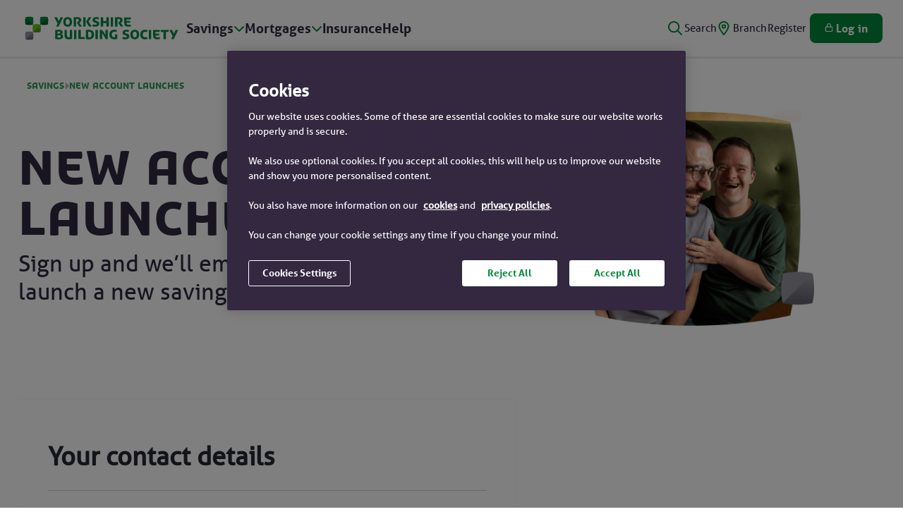

--- FILE ---
content_type: text/html;charset=UTF-8
request_url: https://www.ybs.co.uk/forms/new-account-launches
body_size: 24999
content:
<!DOCTYPE html> <html class="ltr" dir="ltr" lang="en-GB"> <head> <title>New account launches | Find out about new accounts | YBS</title> <meta content="initial-scale=1.0, width=device-width" name="viewport" /> <meta content="text/html; charset=UTF-8" http-equiv="content-type" /> <meta content="Register to hear about new Yorkshire Building Society savings accounts. Sign up with your email address to hear when we launch a new account." lang="en-GB" name="description" /> <script type="importmap">{"imports":{"@clayui/breadcrumb":"/o/frontend-taglib-clay/__liferay__/exports/@clayui$breadcrumb.js","@clayui/form":"/o/frontend-taglib-clay/__liferay__/exports/@clayui$form.js","react-dom":"/o/frontend-js-react-web/__liferay__/exports/react-dom.js","@clayui/popover":"/o/frontend-taglib-clay/__liferay__/exports/@clayui$popover.js","@clayui/charts":"/o/frontend-taglib-clay/__liferay__/exports/@clayui$charts.js","@clayui/shared":"/o/frontend-taglib-clay/__liferay__/exports/@clayui$shared.js","@clayui/localized-input":"/o/frontend-taglib-clay/__liferay__/exports/@clayui$localized-input.js","@clayui/modal":"/o/frontend-taglib-clay/__liferay__/exports/@clayui$modal.js","@clayui/empty-state":"/o/frontend-taglib-clay/__liferay__/exports/@clayui$empty-state.js","@clayui/color-picker":"/o/frontend-taglib-clay/__liferay__/exports/@clayui$color-picker.js","@clayui/navigation-bar":"/o/frontend-taglib-clay/__liferay__/exports/@clayui$navigation-bar.js","react":"/o/frontend-js-react-web/__liferay__/exports/react.js","@clayui/pagination":"/o/frontend-taglib-clay/__liferay__/exports/@clayui$pagination.js","@clayui/icon":"/o/frontend-taglib-clay/__liferay__/exports/@clayui$icon.js","@clayui/table":"/o/frontend-taglib-clay/__liferay__/exports/@clayui$table.js","@clayui/autocomplete":"/o/frontend-taglib-clay/__liferay__/exports/@clayui$autocomplete.js","@clayui/slider":"/o/frontend-taglib-clay/__liferay__/exports/@clayui$slider.js","@clayui/management-toolbar":"/o/frontend-taglib-clay/__liferay__/exports/@clayui$management-toolbar.js","@clayui/multi-select":"/o/frontend-taglib-clay/__liferay__/exports/@clayui$multi-select.js","@clayui/nav":"/o/frontend-taglib-clay/__liferay__/exports/@clayui$nav.js","@clayui/time-picker":"/o/frontend-taglib-clay/__liferay__/exports/@clayui$time-picker.js","@clayui/provider":"/o/frontend-taglib-clay/__liferay__/exports/@clayui$provider.js","@clayui/upper-toolbar":"/o/frontend-taglib-clay/__liferay__/exports/@clayui$upper-toolbar.js","@clayui/loading-indicator":"/o/frontend-taglib-clay/__liferay__/exports/@clayui$loading-indicator.js","@clayui/panel":"/o/frontend-taglib-clay/__liferay__/exports/@clayui$panel.js","@clayui/drop-down":"/o/frontend-taglib-clay/__liferay__/exports/@clayui$drop-down.js","@clayui/list":"/o/frontend-taglib-clay/__liferay__/exports/@clayui$list.js","@clayui/date-picker":"/o/frontend-taglib-clay/__liferay__/exports/@clayui$date-picker.js","@clayui/label":"/o/frontend-taglib-clay/__liferay__/exports/@clayui$label.js","@clayui/data-provider":"/o/frontend-taglib-clay/__liferay__/exports/@clayui$data-provider.js","@liferay/frontend-js-api/data-set":"/o/frontend-js-dependencies-web/__liferay__/exports/@liferay$js-api$data-set.js","@clayui/core":"/o/frontend-taglib-clay/__liferay__/exports/@clayui$core.js","@clayui/pagination-bar":"/o/frontend-taglib-clay/__liferay__/exports/@clayui$pagination-bar.js","@clayui/layout":"/o/frontend-taglib-clay/__liferay__/exports/@clayui$layout.js","@clayui/multi-step-nav":"/o/frontend-taglib-clay/__liferay__/exports/@clayui$multi-step-nav.js","@liferay/frontend-js-api":"/o/frontend-js-dependencies-web/__liferay__/exports/@liferay$js-api.js","@clayui/css":"/o/frontend-taglib-clay/__liferay__/exports/@clayui$css.js","@clayui/toolbar":"/o/frontend-taglib-clay/__liferay__/exports/@clayui$toolbar.js","@clayui/alert":"/o/frontend-taglib-clay/__liferay__/exports/@clayui$alert.js","@clayui/badge":"/o/frontend-taglib-clay/__liferay__/exports/@clayui$badge.js","@clayui/link":"/o/frontend-taglib-clay/__liferay__/exports/@clayui$link.js","@clayui/card":"/o/frontend-taglib-clay/__liferay__/exports/@clayui$card.js","@clayui/progress-bar":"/o/frontend-taglib-clay/__liferay__/exports/@clayui$progress-bar.js","@clayui/tooltip":"/o/frontend-taglib-clay/__liferay__/exports/@clayui$tooltip.js","@clayui/button":"/o/frontend-taglib-clay/__liferay__/exports/@clayui$button.js","@clayui/tabs":"/o/frontend-taglib-clay/__liferay__/exports/@clayui$tabs.js","@clayui/sticker":"/o/frontend-taglib-clay/__liferay__/exports/@clayui$sticker.js"},"scopes":{}}</script><script data-senna-track="temporary">var Liferay = window.Liferay || {};Liferay.Icons = Liferay.Icons || {};Liferay.Icons.controlPanelSpritemap = 'https://www.ybs.co.uk/o/admin-theme/images/clay/icons.svg';Liferay.Icons.spritemap = 'https://www.ybs.co.uk/o/ybs-theme/images/clay/icons.svg';</script> <script data-senna-track="permanent" src="/combo?browserId=chrome&minifierType=js&languageId=en_GB&t=1768988197521&/o/frontend-js-jquery-web/jquery/jquery.min.js&/o/frontend-js-jquery-web/jquery/init.js&/o/frontend-js-jquery-web/jquery/ajax.js&/o/frontend-js-jquery-web/jquery/bootstrap.bundle.min.js&/o/frontend-js-jquery-web/jquery/collapsible_search.js&/o/frontend-js-jquery-web/jquery/fm.js&/o/frontend-js-jquery-web/jquery/form.js&/o/frontend-js-jquery-web/jquery/popper.min.js&/o/frontend-js-jquery-web/jquery/side_navigation.js" type="text/javascript"></script> <script data-senna-track="permanent" type="text/javascript">window.Liferay = window.Liferay || {}; window.Liferay.CSP = {nonce: ''};</script> <link data-senna-track="temporary" href="https://www.ybs.co.uk/forms/new-account-launches" rel="canonical" /> <link data-senna-track="temporary" href="https://www.ybs.co.uk/forms/new-account-launches" hreflang="en-GB" rel="alternate" /> <link data-senna-track="temporary" href="https://www.ybs.co.uk/forms/new-account-launches" hreflang="x-default" rel="alternate" /> <meta property="og:description" content="Register to hear about new Yorkshire Building Society savings accounts. Sign up with your email address to hear when we launch a new account."> <meta property="og:locale" content="en_GB"> <meta property="og:locale:alternate" content="en_GB"> <meta property="og:site_name" content="YBS"> <meta property="og:title" content="New account launches | Find out about new accounts - YBS - YBS DXP Prod"> <meta property="og:type" content="website"> <meta property="og:url" content="https://www.ybs.co.uk/forms/new-account-launches"> <link href="https://www.ybs.co.uk/o/ybs-theme/images/favicon.ico" rel="apple-touch-icon" /> <link href="https://www.ybs.co.uk/o/ybs-theme/images/favicon.ico" rel="icon" /> <link class="lfr-css-file" data-senna-track="temporary" href="https://www.ybs.co.uk/o/ybs-theme/css/clay.css?browserId=chrome&amp;themeId=ybs_WAR_ybstheme&amp;minifierType=css&amp;languageId=en_GB&amp;t=1768988010000" id="liferayAUICSS" rel="stylesheet" type="text/css" /> <link href="/combo?browserId=chrome&amp;minifierType=css&amp;themeId=ybs_WAR_ybstheme&amp;languageId=en_GB&amp;com_liferay_dynamic_data_mapping_form_web_portlet_DDMFormPortlet_INSTANCE_awen:%2Fo%2Fdynamic-data-mapping-form-web%2Fadmin%2Fcss%2Fmain.css&amp;com_liferay_product_navigation_product_menu_web_portlet_ProductMenuPortlet:%2Fo%2Fproduct-navigation-product-menu-web%2Fcss%2Fmain.css&amp;com_liferay_segments_experiment_web_internal_portlet_SegmentsExperimentPortlet:%2Fo%2Fsegments-experiment-web%2Fcss%2Fmain.css&amp;com_liferay_site_navigation_menu_web_portlet_SiteNavigationMenuPortlet_INSTANCE_228087_footerNavigationMenu:%2Fo%2Fsite-navigation-menu-web%2Fcss%2Fmain.css&amp;t=1768988010000" rel="stylesheet" type="text/css" data-senna-track="temporary" id="8e3c288" /> <script type="text/javascript" data-senna-track="temporary">
	// <![CDATA[
		var Liferay = Liferay || {};

		Liferay.Browser = {
			acceptsGzip: function() {
				return true;
			},

			

			getMajorVersion: function() {
				return 131.0;
			},

			getRevision: function() {
				return '537.36';
			},
			getVersion: function() {
				return '131.0';
			},

			

			isAir: function() {
				return false;
			},
			isChrome: function() {
				return true;
			},
			isEdge: function() {
				return false;
			},
			isFirefox: function() {
				return false;
			},
			isGecko: function() {
				return true;
			},
			isIe: function() {
				return false;
			},
			isIphone: function() {
				return false;
			},
			isLinux: function() {
				return false;
			},
			isMac: function() {
				return true;
			},
			isMobile: function() {
				return false;
			},
			isMozilla: function() {
				return false;
			},
			isOpera: function() {
				return false;
			},
			isRtf: function() {
				return true;
			},
			isSafari: function() {
				return true;
			},
			isSun: function() {
				return false;
			},
			isWebKit: function() {
				return true;
			},
			isWindows: function() {
				return false;
			}
		};

		Liferay.Data = Liferay.Data || {};

		Liferay.Data.ICONS_INLINE_SVG = true;

		Liferay.Data.NAV_SELECTOR = '#navigation';

		Liferay.Data.NAV_SELECTOR_MOBILE = '#navigationCollapse';

		Liferay.Data.isCustomizationView = function() {
			return false;
		};

		Liferay.Data.notices = [
			
		];

		(function () {
			var available = {};

			var direction = {};

			

				available['en_GB'] = 'English\x20\x28United\x20Kingdom\x29';
				direction['en_GB'] = 'ltr';

			

				available['en_US'] = 'English\x20\x28United\x20States\x29';
				direction['en_US'] = 'ltr';

			

			Liferay.Language = {
				available,
				direction,
				get: function(key) {
					return key;
				}
			};
		})();

		var featureFlags = {"LPD-11018":false,"LPS-193884":false,"LPS-178642":false,"LPS-193005":false,"LPS-187284":false,"LPS-187285":false,"LPS-114786":false,"LPS-192957":false,"COMMERCE-8087":false,"LRAC-10757":false,"LPS-180090":false,"LPS-170809":false,"LPS-178052":false,"LPS-189856":false,"LPS-187436":false,"LPS-182184":false,"LPS-185892":false,"LPS-186620":false,"COMMERCE-12754":false,"LPS-184404":false,"LPS-180328":false,"LPS-198183":false,"LPS-171364":false,"LPS-153714":false,"LPS-96845":false,"LPS-170670":false,"LPS-141392":false,"LPS-169981":false,"LPD-15804":false,"LPS-153839":false,"LPS-200135":false,"LPS-187793":false,"LPS-177027":false,"LPD-10793":false,"COMMERCE-12192":false,"LPD-11003":false,"LPS-196768":false,"LPS-196724":false,"LPS-196847":false,"LPS-163118":false,"LPS-114700":false,"LPS-135430":false,"LPS-134060":false,"LPS-164563":false,"LPS-122920":false,"LPS-203351":false,"LPS-194395":false,"LPD-6368":false,"LPD-10701":false,"LPS-202104":false,"COMMERCE-9599":false,"LPS-187142":false,"LPD-15596":false,"LPS-198959":false,"LPS-196935":true,"LPS-187854":false,"LPS-176691":false,"LPS-197909":false,"LPS-202534":false,"COMMERCE-8949":false,"COMMERCE-11922":false,"LPS-165481":false,"LPS-153813":false,"LPS-174455":false,"LPD-10735":false,"COMMERCE-13024":false,"LPS-194763":false,"LPS-165482":false,"LPS-193551":false,"LPS-197477":false,"LPS-174816":false,"LPS-186360":false,"LPS-153332":false,"COMMERCE-12170":false,"LPS-179669":false,"LPS-174417":false,"LPS-183882":false,"LPS-155284":false,"LRAC-15017":false,"LPS-200108":false,"LPS-159643":false,"LPS-161033":false,"LPS-164948":false,"LPS-186870":false,"LPS-186871":false,"LPS-188058":false,"LPS-129412":false,"LPS-166126":false,"LPS-169837":false};

		Liferay.FeatureFlags = Object.keys(featureFlags).reduce(
			(acc, key) => ({
				...acc, [key]: featureFlags[key] === 'true' || featureFlags[key] === true
			}), {}
		);

		Liferay.PortletKeys = {
			DOCUMENT_LIBRARY: 'com_liferay_document_library_web_portlet_DLPortlet',
			DYNAMIC_DATA_MAPPING: 'com_liferay_dynamic_data_mapping_web_portlet_DDMPortlet',
			ITEM_SELECTOR: 'com_liferay_item_selector_web_portlet_ItemSelectorPortlet'
		};

		Liferay.PropsValues = {
			JAVASCRIPT_SINGLE_PAGE_APPLICATION_TIMEOUT: 0,
			UPLOAD_SERVLET_REQUEST_IMPL_MAX_SIZE: 104857600
		};

		Liferay.ThemeDisplay = {

			

			
				getLayoutId: function() {
					return '598';
				},

				

				getLayoutRelativeControlPanelURL: function() {
					return '/group/ybs/~/control_panel/manage';
				},

				getLayoutRelativeURL: function() {
					return '/forms/new-account-launches';
				},
				getLayoutURL: function() {
					return 'https://www.ybs.co.uk/forms/new-account-launches';
				},
				getParentLayoutId: function() {
					return '470';
				},
				isControlPanel: function() {
					return false;
				},
				isPrivateLayout: function() {
					return 'false';
				},
				isVirtualLayout: function() {
					return false;
				},
			

			getBCP47LanguageId: function() {
				return 'en-GB';
			},
			getCanonicalURL: function() {

				

				return 'https\x3a\x2f\x2fwww\x2eybs\x2eco\x2euk\x2fforms\x2fnew-account-launches';
			},
			getCDNBaseURL: function() {
				return 'https://www.ybs.co.uk';
			},
			getCDNDynamicResourcesHost: function() {
				return '';
			},
			getCDNHost: function() {
				return '';
			},
			getCompanyGroupId: function() {
				return '20123';
			},
			getCompanyId: function() {
				return '20097';
			},
			getDefaultLanguageId: function() {
				return 'en_GB';
			},
			getDoAsUserIdEncoded: function() {
				return '';
			},
			getLanguageId: function() {
				return 'en_GB';
			},
			getParentGroupId: function() {
				return '100493';
			},
			getPathContext: function() {
				return '';
			},
			getPathImage: function() {
				return '/image';
			},
			getPathJavaScript: function() {
				return '/o/frontend-js-web';
			},
			getPathMain: function() {
				return '/c';
			},
			getPathThemeImages: function() {
				return 'https://www.ybs.co.uk/o/ybs-theme/images';
			},
			getPathThemeRoot: function() {
				return '/o/ybs-theme';
			},
			getPlid: function() {
				return '1404';
			},
			getPortalURL: function() {
				return 'https://www.ybs.co.uk';
			},
			getRealUserId: function() {
				return '20102';
			},
			getRemoteAddr: function() {
				return '18.221.115.190';
			},
			getRemoteHost: function() {
				return '18.221.115.190';
			},
			getScopeGroupId: function() {
				return '100493';
			},
			getScopeGroupIdOrLiveGroupId: function() {
				return '100493';
			},
			getSessionId: function() {
				return '';
			},
			getSiteAdminURL: function() {
				return 'https://www.ybs.co.uk/group/ybs/~/control_panel/manage?p_p_lifecycle=0&p_p_state=maximized&p_p_mode=view';
			},
			getSiteGroupId: function() {
				return '100493';
			},
			getURLControlPanel: function() {
				return '/group/control_panel?refererPlid=1404';
			},
			getURLHome: function() {
				return 'https\x3a\x2f\x2fwww\x2eybs\x2eco\x2euk\x2fweb\x2fguest';
			},
			getUserEmailAddress: function() {
				return '';
			},
			getUserId: function() {
				return '20102';
			},
			getUserName: function() {
				return '';
			},
			isAddSessionIdToURL: function() {
				return false;
			},
			isImpersonated: function() {
				return false;
			},
			isSignedIn: function() {
				return false;
			},

			isStagedPortlet: function() {
				
					
						return false;
					
				
			},

			isStateExclusive: function() {
				return false;
			},
			isStateMaximized: function() {
				return false;
			},
			isStatePopUp: function() {
				return false;
			}
		};

		var themeDisplay = Liferay.ThemeDisplay;

		Liferay.AUI = {

			

			getCombine: function() {
				return true;
			},
			getComboPath: function() {
				return '/combo/?browserId=chrome&minifierType=&languageId=en_GB&t=1768987968455&';
			},
			getDateFormat: function() {
				return '%d/%m/%Y';
			},
			getEditorCKEditorPath: function() {
				return '/o/frontend-editor-ckeditor-web';
			},
			getFilter: function() {
				var filter = 'raw';

				
					
						filter = 'min';
					
					

				return filter;
			},
			getFilterConfig: function() {
				var instance = this;

				var filterConfig = null;

				if (!instance.getCombine()) {
					filterConfig = {
						replaceStr: '.js' + instance.getStaticResourceURLParams(),
						searchExp: '\\.js$'
					};
				}

				return filterConfig;
			},
			getJavaScriptRootPath: function() {
				return '/o/frontend-js-web';
			},
			getPortletRootPath: function() {
				return '/html/portlet';
			},
			getStaticResourceURLParams: function() {
				return '?browserId=chrome&minifierType=&languageId=en_GB&t=1768987968455';
			}
		};

		Liferay.authToken = 'UDRAI4re';

		

		Liferay.currentURL = '\x2fforms\x2fnew-account-launches';
		Liferay.currentURLEncoded = '\x252Fforms\x252Fnew-account-launches';
	// ]]>
</script> <script data-senna-track="temporary" type="text/javascript">window.__CONFIG__= {basePath: '',combine: true, defaultURLParams: null, explainResolutions: false, exposeGlobal: false, logLevel: 'warn', moduleType: 'module', namespace:'Liferay', nonce: '', reportMismatchedAnonymousModules: 'warn', resolvePath: '/o/js_resolve_modules', url: '/combo/?browserId=chrome&minifierType=js&languageId=en_GB&t=1768987968455&', waitTimeout: 60000};</script><script data-senna-track="permanent" src="/o/frontend-js-loader-modules-extender/loader.js?&mac=9WaMmhziBCkScHZwrrVcOR7VZF4=&browserId=chrome&languageId=en_GB&minifierType=js" type="text/javascript"></script><script data-senna-track="permanent" src="/combo?browserId=chrome&minifierType=js&languageId=en_GB&t=1768987968455&/o/frontend-js-aui-web/aui/aui/aui-min.js&/o/frontend-js-aui-web/liferay/modules.js&/o/frontend-js-aui-web/liferay/aui_sandbox.js&/o/frontend-js-aui-web/aui/attribute-base/attribute-base-min.js&/o/frontend-js-aui-web/aui/attribute-complex/attribute-complex-min.js&/o/frontend-js-aui-web/aui/attribute-core/attribute-core-min.js&/o/frontend-js-aui-web/aui/attribute-observable/attribute-observable-min.js&/o/frontend-js-aui-web/aui/attribute-extras/attribute-extras-min.js&/o/frontend-js-aui-web/aui/event-custom-base/event-custom-base-min.js&/o/frontend-js-aui-web/aui/event-custom-complex/event-custom-complex-min.js&/o/frontend-js-aui-web/aui/oop/oop-min.js&/o/frontend-js-aui-web/aui/aui-base-lang/aui-base-lang-min.js&/o/frontend-js-aui-web/liferay/dependency.js&/o/frontend-js-aui-web/liferay/util.js&/o/frontend-js-web/liferay/dom_task_runner.js&/o/frontend-js-web/liferay/events.js&/o/frontend-js-web/liferay/lazy_load.js&/o/frontend-js-web/liferay/liferay.js&/o/frontend-js-web/liferay/global.bundle.js&/o/frontend-js-web/liferay/portlet.js&/o/frontend-js-web/liferay/workflow.js&/o/oauth2-provider-web/js/liferay.js" type="text/javascript"></script> <script data-senna-track="temporary" type="text/javascript">window.Liferay = Liferay || {}; window.Liferay.OAuth2 = {getAuthorizeURL: function() {return 'https://www.ybs.co.uk/o/oauth2/authorize';}, getBuiltInRedirectURL: function() {return 'https://www.ybs.co.uk/o/oauth2/redirect';}, getIntrospectURL: function() { return 'https://www.ybs.co.uk/o/oauth2/introspect';}, getTokenURL: function() {return 'https://www.ybs.co.uk/o/oauth2/token';}, getUserAgentApplication: function(externalReferenceCode) {return Liferay.OAuth2._userAgentApplications[externalReferenceCode];}, _userAgentApplications: {}}</script><script data-senna-track="temporary" type="text/javascript">try {var MODULE_MAIN='exportimport-web@5.0.83/index';var MODULE_PATH='/o/exportimport-web';AUI().applyConfig({groups:{exportimportweb:{base:MODULE_PATH+"/",combine:Liferay.AUI.getCombine(),filter:Liferay.AUI.getFilterConfig(),modules:{"liferay-export-import-export-import":{path:"js/main.js",requires:["aui-datatype","aui-dialog-iframe-deprecated","aui-modal","aui-parse-content","aui-toggler","liferay-portlet-base","liferay-util-window"]}},root:MODULE_PATH+"/"}}});
} catch(error) {console.error(error);}try {var MODULE_MAIN='frontend-js-components-web@2.0.63/index';var MODULE_PATH='/o/frontend-js-components-web';AUI().applyConfig({groups:{components:{mainModule:MODULE_MAIN}}});
} catch(error) {console.error(error);}try {var MODULE_MAIN='@liferay/frontend-js-state-web@1.0.20/index';var MODULE_PATH='/o/frontend-js-state-web';AUI().applyConfig({groups:{state:{mainModule:MODULE_MAIN}}});
} catch(error) {console.error(error);}try {var MODULE_MAIN='@liferay/document-library-web@6.0.177/document_library/js/index';var MODULE_PATH='/o/document-library-web';AUI().applyConfig({groups:{dl:{base:MODULE_PATH+"/document_library/js/legacy/",combine:Liferay.AUI.getCombine(),filter:Liferay.AUI.getFilterConfig(),modules:{"document-library-upload-component":{path:"DocumentLibraryUpload.js",requires:["aui-component","aui-data-set-deprecated","aui-overlay-manager-deprecated","aui-overlay-mask-deprecated","aui-parse-content","aui-progressbar","aui-template-deprecated","liferay-search-container","querystring-parse-simple","uploader"]}},root:MODULE_PATH+"/document_library/js/legacy/"}}});
} catch(error) {console.error(error);}try {var MODULE_MAIN='@liferay/frontend-js-react-web@5.0.37/index';var MODULE_PATH='/o/frontend-js-react-web';AUI().applyConfig({groups:{react:{mainModule:MODULE_MAIN}}});
} catch(error) {console.error(error);}try {var MODULE_MAIN='portal-workflow-kaleo-designer-web@5.0.125/index';var MODULE_PATH='/o/portal-workflow-kaleo-designer-web';AUI().applyConfig({groups:{"kaleo-designer":{base:MODULE_PATH+"/designer/js/legacy/",combine:Liferay.AUI.getCombine(),filter:Liferay.AUI.getFilterConfig(),modules:{"liferay-kaleo-designer-autocomplete-util":{path:"autocomplete_util.js",requires:["autocomplete","autocomplete-highlighters"]},"liferay-kaleo-designer-definition-diagram-controller":{path:"definition_diagram_controller.js",requires:["liferay-kaleo-designer-field-normalizer","liferay-kaleo-designer-utils"]},"liferay-kaleo-designer-dialogs":{path:"dialogs.js",requires:["liferay-util-window"]},"liferay-kaleo-designer-editors":{path:"editors.js",requires:["aui-ace-editor","aui-ace-editor-mode-xml","aui-base","aui-datatype","aui-node","liferay-kaleo-designer-autocomplete-util","liferay-kaleo-designer-utils"]},"liferay-kaleo-designer-field-normalizer":{path:"field_normalizer.js",requires:["liferay-kaleo-designer-remote-services"]},"liferay-kaleo-designer-nodes":{path:"nodes.js",requires:["aui-datatable","aui-datatype","aui-diagram-builder","liferay-kaleo-designer-editors","liferay-kaleo-designer-utils"]},"liferay-kaleo-designer-remote-services":{path:"remote_services.js",requires:["aui-io"]},"liferay-kaleo-designer-templates":{path:"templates.js",requires:["aui-tpl-snippets-deprecated"]},"liferay-kaleo-designer-utils":{path:"utils.js",requires:[]},"liferay-kaleo-designer-xml-definition":{path:"xml_definition.js",requires:["aui-base","aui-component","dataschema-xml","datatype-xml"]},"liferay-kaleo-designer-xml-definition-serializer":{path:"xml_definition_serializer.js",requires:["escape","liferay-kaleo-designer-xml-util"]},"liferay-kaleo-designer-xml-util":{path:"xml_util.js",requires:["aui-base"]},"liferay-portlet-kaleo-designer":{path:"main.js",requires:["aui-ace-editor","aui-ace-editor-mode-xml","aui-tpl-snippets-deprecated","dataschema-xml","datasource","datatype-xml","event-valuechange","io-form","liferay-kaleo-designer-autocomplete-util","liferay-kaleo-designer-editors","liferay-kaleo-designer-nodes","liferay-kaleo-designer-remote-services","liferay-kaleo-designer-utils","liferay-kaleo-designer-xml-util","liferay-util-window"]}},root:MODULE_PATH+"/designer/js/legacy/"}}});
} catch(error) {console.error(error);}try {var MODULE_MAIN='staging-processes-web@5.0.55/index';var MODULE_PATH='/o/staging-processes-web';AUI().applyConfig({groups:{stagingprocessesweb:{base:MODULE_PATH+"/",combine:Liferay.AUI.getCombine(),filter:Liferay.AUI.getFilterConfig(),modules:{"liferay-staging-processes-export-import":{path:"js/main.js",requires:["aui-datatype","aui-dialog-iframe-deprecated","aui-modal","aui-parse-content","aui-toggler","liferay-portlet-base","liferay-util-window"]}},root:MODULE_PATH+"/"}}});
} catch(error) {console.error(error);}try {var MODULE_MAIN='calendar-web@5.0.89/index';var MODULE_PATH='/o/calendar-web';AUI().applyConfig({groups:{calendar:{base:MODULE_PATH+"/js/",combine:Liferay.AUI.getCombine(),filter:Liferay.AUI.getFilterConfig(),modules:{"liferay-calendar-a11y":{path:"calendar_a11y.js",requires:["calendar"]},"liferay-calendar-container":{path:"calendar_container.js",requires:["aui-alert","aui-base","aui-component","liferay-portlet-base"]},"liferay-calendar-date-picker-sanitizer":{path:"date_picker_sanitizer.js",requires:["aui-base"]},"liferay-calendar-interval-selector":{path:"interval_selector.js",requires:["aui-base","liferay-portlet-base"]},"liferay-calendar-interval-selector-scheduler-event-link":{path:"interval_selector_scheduler_event_link.js",requires:["aui-base","liferay-portlet-base"]},"liferay-calendar-list":{path:"calendar_list.js",requires:["aui-template-deprecated","liferay-scheduler"]},"liferay-calendar-message-util":{path:"message_util.js",requires:["liferay-util-window"]},"liferay-calendar-recurrence-converter":{path:"recurrence_converter.js",requires:[]},"liferay-calendar-recurrence-dialog":{path:"recurrence.js",requires:["aui-base","liferay-calendar-recurrence-util"]},"liferay-calendar-recurrence-util":{path:"recurrence_util.js",requires:["aui-base","liferay-util-window"]},"liferay-calendar-reminders":{path:"calendar_reminders.js",requires:["aui-base"]},"liferay-calendar-remote-services":{path:"remote_services.js",requires:["aui-base","aui-component","liferay-calendar-util","liferay-portlet-base"]},"liferay-calendar-session-listener":{path:"session_listener.js",requires:["aui-base","liferay-scheduler"]},"liferay-calendar-simple-color-picker":{path:"simple_color_picker.js",requires:["aui-base","aui-template-deprecated"]},"liferay-calendar-simple-menu":{path:"simple_menu.js",requires:["aui-base","aui-template-deprecated","event-outside","event-touch","widget-modality","widget-position","widget-position-align","widget-position-constrain","widget-stack","widget-stdmod"]},"liferay-calendar-util":{path:"calendar_util.js",requires:["aui-datatype","aui-io","aui-scheduler","aui-toolbar","autocomplete","autocomplete-highlighters"]},"liferay-scheduler":{path:"scheduler.js",requires:["async-queue","aui-datatype","aui-scheduler","dd-plugin","liferay-calendar-a11y","liferay-calendar-message-util","liferay-calendar-recurrence-converter","liferay-calendar-recurrence-util","liferay-calendar-util","liferay-scheduler-event-recorder","liferay-scheduler-models","promise","resize-plugin"]},"liferay-scheduler-event-recorder":{path:"scheduler_event_recorder.js",requires:["dd-plugin","liferay-calendar-util","resize-plugin"]},"liferay-scheduler-models":{path:"scheduler_models.js",requires:["aui-datatype","dd-plugin","liferay-calendar-util"]}},root:MODULE_PATH+"/js/"}}});
} catch(error) {console.error(error);}try {var MODULE_MAIN='frontend-editor-alloyeditor-web@5.0.46/index';var MODULE_PATH='/o/frontend-editor-alloyeditor-web';AUI().applyConfig({groups:{alloyeditor:{base:MODULE_PATH+"/js/",combine:Liferay.AUI.getCombine(),filter:Liferay.AUI.getFilterConfig(),modules:{"liferay-alloy-editor":{path:"alloyeditor.js",requires:["aui-component","liferay-portlet-base","timers"]},"liferay-alloy-editor-source":{path:"alloyeditor_source.js",requires:["aui-debounce","liferay-fullscreen-source-editor","liferay-source-editor","plugin"]}},root:MODULE_PATH+"/js/"}}});
} catch(error) {console.error(error);}try {var MODULE_MAIN='contacts-web@5.0.57/index';var MODULE_PATH='/o/contacts-web';AUI().applyConfig({groups:{contactscenter:{base:MODULE_PATH+"/js/",combine:Liferay.AUI.getCombine(),filter:Liferay.AUI.getFilterConfig(),modules:{"liferay-contacts-center":{path:"main.js",requires:["aui-io-plugin-deprecated","aui-toolbar","autocomplete-base","datasource-io","json-parse","liferay-portlet-base","liferay-util-window"]}},root:MODULE_PATH+"/js/"}}});
} catch(error) {console.error(error);}try {var MODULE_MAIN='portal-search-web@6.0.127/index';var MODULE_PATH='/o/portal-search-web';AUI().applyConfig({groups:{search:{base:MODULE_PATH+"/js/",combine:Liferay.AUI.getCombine(),filter:Liferay.AUI.getFilterConfig(),modules:{"liferay-search-custom-filter":{path:"custom_filter.js",requires:[]},"liferay-search-date-facet":{path:"date_facet.js",requires:["aui-form-validator","liferay-search-facet-util"]},"liferay-search-facet-util":{path:"facet_util.js",requires:[]},"liferay-search-modified-facet":{path:"modified_facet.js",requires:["aui-form-validator","liferay-search-facet-util"]},"liferay-search-sort-configuration":{path:"sort_configuration.js",requires:["aui-node"]},"liferay-search-sort-util":{path:"sort_util.js",requires:[]}},root:MODULE_PATH+"/js/"}}});
} catch(error) {console.error(error);}try {var MODULE_MAIN='dynamic-data-mapping-web@5.0.100/index';var MODULE_PATH='/o/dynamic-data-mapping-web';!function(){const a=Liferay.AUI;AUI().applyConfig({groups:{ddm:{base:MODULE_PATH+"/js/",combine:Liferay.AUI.getCombine(),filter:a.getFilterConfig(),modules:{"liferay-ddm-form":{path:"ddm_form.js",requires:["aui-base","aui-datatable","aui-datatype","aui-image-viewer","aui-parse-content","aui-set","aui-sortable-list","json","liferay-form","liferay-map-base","liferay-translation-manager","liferay-util-window"]},"liferay-portlet-dynamic-data-mapping":{condition:{trigger:"liferay-document-library"},path:"main.js",requires:["arraysort","aui-form-builder-deprecated","aui-form-validator","aui-map","aui-text-unicode","json","liferay-menu","liferay-translation-manager","liferay-util-window","text"]},"liferay-portlet-dynamic-data-mapping-custom-fields":{condition:{trigger:"liferay-document-library"},path:"custom_fields.js",requires:["liferay-portlet-dynamic-data-mapping"]}},root:MODULE_PATH+"/js/"}}})}();
} catch(error) {console.error(error);}</script> <script type="text/javascript" data-senna-track="temporary">
	// <![CDATA[
		
			
				
		

		
	// ]]>
</script> <link class="lfr-css-file" data-senna-track="temporary" href="https://www.ybs.co.uk/o/ybs-theme/css/main.css?browserId=chrome&amp;themeId=ybs_WAR_ybstheme&amp;minifierType=css&amp;languageId=en_GB&amp;t=1768988010000" id="liferayThemeCSS" rel="stylesheet" type="text/css" /> <style data-senna-track="temporary" type="text/css">

		

			

		

			

		

			

		

			

		

			

		

			

		

			

		

			

		

			

		

			

		

			

		

			

		

			

		

			

		

			

		

			

		

			

		

			

		

	</style> <script data-senna-track="temporary">var Liferay = window.Liferay || {}; Liferay.CommerceContext = {"commerceAccountGroupIds":[],"accountEntryAllowedTypes":["person"],"commerceChannelId":"0","showUnselectableOptions":false,"currency":{"currencyId":"7311549","currencyCode":"USD"},"showSeparateOrderItems":false,"commerceSiteType":0};</script><link href="/o/commerce-frontend-js/styles/main.css" rel="stylesheet" type="text/css" /> <style data-senna-track="temporary" type="text/css">
	:root {
		--box8-bg: rgba(0, 0, 0, 0.1);
		--input-placeholder: #ccc;
		--code-bg: rgba(255, 255, 255, 0.5);
		--box-title-h4: #4c4c4c;
		--font-family-bold: 'Aller-Bold', Arial, sans-serif;
		--deep-grey: #332840;
		--pink-dark: #902D6A;
		--input-border: #cccacf;
		--font-family-headline: 'YBS-Headline', Arial, sans-serif;
		--guides-sidebar-bg: rgba(255, 255, 255, 0.5);
		--text-grey: #4c4c4c;
		--blockquote-bg: rgba(255, 255, 255, 0.5);
		--article-tag-active: #fff;
		--text-white: #FFFFFF;
		--breadcrumb-light-item-text: #f0f0f0;
		--details-highlight-restriction: #615D6E;
		--secondary: #62C422;
		--green-bright: #62C422;
		--bg-blue-gray: #FBFCFD;
		--app-feedback-accontdetails-text: #888888;
		--breadcrumb-bg: rgba(255, 255, 255, 0.4);
		--button-hollow-hover-bg: #666;
		--box2-bg: #fafafa;
		--figure-text: #666;
		--button-secondary2-hover-bg: #9D9D9D;
		--branch-finder-close: #00b000;
		--breadcrumb-item-bg: rgba(0, 0, 0, 0.1);
		--guides-meta: #fff;
		--article-my-money: #197481;
		--custom-select-color: #666;
		--app-securenotch: #00a13d;
		--mark-color: #000;
		--footer-tweet-links: #999;
		--button-cta-hover-text: #fff;
		--button-primary2-bg: #ADADAD;
		--input-error: #f00;
		--gray: #E6E6EE;
		--box3-bg: #008839;
		--heading-color: #665F70;
		--accordion-heading-bg: #fff;
		--purple-dark: #6E358A;
		--text-color: var(--text-primary);
		--box-outline: #62C422;
		--accordion-bg-alt: #f0f4f7;
		--purple-light: #C771EF;
		--breadcrumb-text: #008839;
		--blue-dark: #325288;
		--link-box: #363636;
		--app-feedback-star-selected: #128b32;
		--figure-caption-bg: rgba(255, 255, 255, 0.8);
		--button-hollow-hover-text: #fff;
		--black: #000;
		--teal: #21A298;
		--pastel-green: var(--color-green-primary-50);
		--accordion-bg: #fff;
		--footer-legal-text: #888;
		--blue: #4A74C5;
		--purple: #8F44B3;
		--button-disabled-bg: #ADADAD;
		--button-primary1-hover-bg: transparent;
		--box-title-text: #fff;
		--bg-6: #F0F4F7;
		--bg-7: rgba(255, 255, 255, 0.8);
		--bg-4: transparent;
		--bg-5: radial-gradient(ellipse at center, #fff 18%, #dee5e8 64%);;
		--bg-2: #E6E6EE;
		--bg-3: #008839;
		--bg-1: #FFFFFF;
		--button-secondary2-text: #fff;
		--button-text: #008839;
		--accordion-content-bg-alt: #f0f4f7;
		--primary-hover: #026c2e;
		--red: #C93C3D;
		--box-shadow: 0px 4px 0px 0px rgba(0, 40, 92, 0.066), 0 0 0.2em rgba(0, 0, 0, 0.05);
		--button-cta-text: #fff;
		--figure-bg: rgba(255, 255, 255, 0.8);
		--white: #FFFFFF;
		--button-border: #008839;
		--element-outline: #ffbf47;
		--button-primary-text: #008839;
		--button-primary-bg: transparent;
		--bg-8: rgba(0, 158, 66, 0.8);
		--bg-9: var(--color-green-primary-50);
		--article-life-moments-title: #9D42C9;
		--link-cta: #499119;
		--button-primary1-bg: transparent;
		--article-home-buyers-title: #D66D20;
		--hero-bg: #fff;
		--green-light: #63C421;
		--footer-text: #666;
		--cite-color: rgba(0, 0, 0, 0.5);
		--accordion-title-small: #999;
		--input-text: #666;
		--header-quicklinks-text: #777;
		--accordion-content-bg: #fff;
		--link-grey: #666666;
		--breadcrumb-item-separator: #ababab;
		--teal-light: #22BDB0;
		--orange-light: #F57431;
		--breadcrumb-item-link: #008839;
		--button-cancel-text: #fff;
		--input-valid: #00a33f;
		--footer-bg: radial-gradient(circle closest-side at 50% 95%, #F1F0F2 -620%, #CCCACF 3300%);
		--text-highlight-bg: #008839;
		--medium: 64em;
		--pastel-yellow: #fbf8e7;
		--box-icon-text: linear-gradient(#82c43e, #008d3f);
		--footer-title-link: #777;
		--input-group-error-text: rgba(255, 0, 0, 0.75);
		--font-family-sans-serif: 'Aller', Arial, sans-serif, 'Apple Color Emoji', 'Segoe UI Emoji', 'Segoe UI Symbol';
		--icon-category: #62C422;
		--green: #008C2C;
		--guides-sidebar-title: #787;
		--box9-bg: #d4dcc5;
		--input-disabled: #cecece;
		--code-border: rgba(0, 0, 0, 0.09);
		--input-invalid: #ff0000;
		--button-cta1-bg: #fefefe;
		--text-hero-dark: #DDDDDD;
		--box4-bg: none;
		--pastel-pink: #f4e9f1;
		--button-cancel-bg: #A11111;
		--pastel-teal: #f7f7fb;
		--app-feedback-textarea-border: #d1d1d1;
		--branch-finder-open: #070303;
		--green-dark: #005724;
		--body-bg: #F1F0F2;
		--fieldset-border: #bbb;
		--time-color: #4c4c4c;
		--details-icon: #62C422;
		--pastel-blue: #dff0f7;
		--text-small: #888888;
		--large: 75em;
		--input-bg: #fff;
		--xlarge: 90em;
		--footer-social: #797979;
		--box-exclusive-bg: #676767;
		--input-focus: #a7a7a7;
		--bg-10: #332840;
		--text-filesize: #666;
		--button-disabled-hover-text: #838080;
		--input-group-border: #cccacf;
		--primary: #008839;
		--mark-bg: #ff0;
		--accordion-heading-bg-alt: linear-gradient(to bottom, rgba(240, 244, 247, 1) 0%, rgba(240, 244, 247, 1) 1%, rgba(240, 244, 247, 1) 58%, rgba(240, 244, 247, 0) 100%);
		--pink: #CB4997;
		--button-cta-hover-bg: #005724;
		--article-home-owners-title: #4A74C5;
		--custom-select-border: rgba(167, 167, 167, 0.8);
		--bg-gradient-fscs: radial-gradient(ellipse at center, $color-fscs 0%, #562166 100%);
		--blue-light: #6894EE;
		--input-group-icon-text: #868686;
		--button-primary1-text: #fff;
		--teal-dark: #16756D;
		--bg-gradient-2: linear-gradient(to right top, #11a597, #12a795, #15a993, #19ab90, #1fad8d);
		--article-my-money-title: #1FA398;
		--bg-gradient-3: linear-gradient(to right bottom, #b070ae, #bd6ca5, #c9699a, #d2678e, #d86781);
		--bg-gradient-4: linear-gradient(to right top, #23b1d7, #2fadd5, #39aad3, #42a6d1, #49a2ce);
		--red-dark: #8F2C2C;
		--button-secondary2-bg: #666;
		--green-light-2: #b8eeea;
		--text-light: #FEFEFE;
		--details-highlight-4: #0ca299;
		--branch-finder-note: #999;
		--link-hover: #026c2e;
		--button-hollow-bg: transparent;
		--box5-bg: radial-gradient(ellipse at center, #ffffff 18%, #dee5e8 64%);
		--button-primary1-hover-text: #ddd;
		--font-family-light: 'Aller-Light', Arial, sans-serif;
		--bg-gradient-5: linear-gradient(to right bottom, #d87255, #e17a51, #e8844d, #ef8e48, #f49843);
		--gray-1: var(--color-grey-800);
		--gray-10: #a7a7a7cc;
		--text-highlight: #fff;
		--button-color-cta1-text: #008839;
		--app-feedback-h1: #616161;
		--header-placeholder-text: rgba(255, 255, 255, 0.75);
		--gray-9: #9f9f9f;
		--gray-8: #6f6f6f;
		--legend-color: #aaa;
		--details-highlight-1: #49a2ce;
		--gray-7: #999999;
		--button-primary2-hover-text: #5c5c5c;
		--details-highlight-2: #b070ae;
		--gray-6: var(--color-grey-200);
		--details-highlight-3: #d87255;
		--gray-5: var(--color-grey-300);
		--gray-4: var(--color-grey-500);
		--gray-3: var(--color-grey-600);
		--gray-2: var(--color-grey-700);
		--pastel-grey: #eef3f7;
		--small: 40em;
		--orange-dark: #A35419;
		--box-h1: #676767;
		--gray-tooltip: #c8cbce;
		--textarea-bg: #fff;
		--article-date: #aaa;
		--box1-bg: #fff;
		--bg-pastel-1: radial-gradient(ellipse at center, #ebf3e4 0%, #c9ddb8 100%);
		--bg-pastel-2: radial-gradient(ellipse at center, #dff0f7 0%, #a4d3db 100%);
		--bg-pastel-3: radial-gradient(ellipse at center, #f7f7fb 0%, #c6c2d7 100%);
		--bg-pastel-4: radial-gradient(ellipse at center, #dff0f7 0%, #a4d3db 100%);
		--icon-color: #62C422;
		--bg-pastel-5: radial-gradient(ellipse at center, #faeee0 0%, #f3d2af 100%);
		--bg-pastel-6: radial-gradient(ellipse at center, #f4e9f1 0%, #dec1d7 100%);
		--chart-series-2: #62C422;
		--bg-pastel-7: radial-gradient(ellipse at center, #eef3f7 0%, #c4d1d7 100%);
		--chart-series-1: #008839;
		--bg-pastel-8: radial-gradient(ellipse at center, #fbf8e7 0%, #f0e4a7 100%);
		--chart-series-4: #adadad;
		--box-outline-4: rgba(0, 40, 92, 0.066);
		--chart-series-3: #666666;
		--box-info-text: #777;
		--branch-finder-open-close: #ff6464;
		--box7-bg: rgba(255, 255, 255, 0.8);
		--button-disabled-primary-bg: transparent;
		--breadcrumb-item-text: #999;
		--box-title-bg: #008839;
		--branch-finder-distance: #777;
		--pastel-orange: #faeee0;
		--button-disabled-hover-bg: #ADADAD;
		--button-cta-bg: #008839;
		--hero-subtitle: #666;
		--input-group-icon-bg: #f2f2f2;
		--font-family-base: 'Aller', Arial, sans-serif, 'Apple Color Emoji', 'Segoe UI Emoji', 'Segoe UI Symbol';
		--details-highlight-restriction-icon: #aaa;
		--box6-bg: #f0f4f7;
		--link: #008839;
		--font-family-monospace: SFMono-Regular, Menlo, Monaco, Consolas, 'Liberation Mono', 'Courier New', monospace;
		--box-outline-error: rgba(255, 0, 0, 0.5);
		--fscs: #a64f9b;
		--textarea-text: #666;
		--button-primary2-hover-bg: #c9c9c9;
		--button-hollow-text: #777;
		--box10-modal-bg: #332840;
		--button-primary-hover-bg: transparent;
		--input-group-help-text: #5c5c5c;
		--app-feedback-star: #d1d1d1;
		--custom-select-bg: #fff;
		--pink-light: #F25FB5;
		--button-disabled-text: #838080;
		--footer-title-text: #777;
		--button-disabled-primary-text: #ccc;
		--orange: #D56D20;
		--button-primary-hover-text: #005724;
		--red-light: #FF6064;
		--text-note: #666;
		--select-border: rgba(167, 167, 167, 0.8);
		--black-lighter: #2d2d2d;
		--input-btn-focus: #005724;
		--fieldset-disabled-bg: #e9e9e9;
		--button-primary2-text: #fff;
		--font-size-base: 1.04rem;
	}
	:root {
		--element-outline: #8F43B1;
	}
</style> <script data-senna-track="permanent" src="https://www.ybs.co.uk/combo?browserId=chrome&minifierType=js&languageId=en_GB&t=1768987963514&/o/product-experience-manager-theme-contributor/js/JS.js&/o/product-experience-manager-theme-contributor/js/liferay-usage-events.js" type = "text/javascript"></script> <link data-senna-track="temporary" href="/o/layout-common-styles/main.css?plid=1404&segmentsExperienceId=7305150&t=17679680376201751348798084" rel="stylesheet" type="text/css"><script type="module">
import {default as init} from '/o/frontend-js-spa-web/__liferay__/index.js';
{
init({"navigationExceptionSelectors":":not([target=\"_blank\"]):not([data-senna-off]):not([data-resource-href]):not([data-cke-saved-href]):not([data-cke-saved-href])","cacheExpirationTime":-1,"clearScreensCache":false,"portletsBlacklist":["com_liferay_site_navigation_directory_web_portlet_SitesDirectoryPortlet","com_liferay_nested_portlets_web_portlet_NestedPortletsPortlet","com_liferay_questions_web_internal_portlet_QuestionsPortlet","com_liferay_account_admin_web_internal_portlet_AccountUsersRegistrationPortlet","com_liferay_ybs_savings_app_YbsSavingsAppPortlet","com_liferay_portal_language_override_web_internal_portlet_PLOPortlet","com_liferay_ybs_branch_tablet_launchpad_web_YbsBranchTabletLaunchpadWebPortlet","com_liferay_login_web_portlet_LoginPortlet","com_liferay_login_web_portlet_FastLoginPortlet"],"excludedTargetPortlets":["com_liferay_users_admin_web_portlet_UsersAdminPortlet","com_liferay_server_admin_web_portlet_ServerAdminPortlet"],"validStatusCodes":[221,490,494,499,491,492,493,495,220],"debugEnabled":false,"loginRedirect":"","excludedPaths":["/c/document_library","/documents","/image"],"userNotification":{"message":"It looks like this is taking longer than expected.","title":"Oops","timeout":30000},"requestTimeout":0});
}

</script><script type="text/javascript">
Liferay.on(
	'ddmFieldBlur', function(event) {
		if (window.Analytics) {
			Analytics.send(
				'fieldBlurred',
				'Form',
				{
					fieldName: event.fieldName,
					focusDuration: event.focusDuration,
					formId: event.formId,
					formPageTitle: event.formPageTitle,
					page: event.page,
					title: event.title
				}
			);
		}
	}
);

Liferay.on(
	'ddmFieldFocus', function(event) {
		if (window.Analytics) {
			Analytics.send(
				'fieldFocused',
				'Form',
				{
					fieldName: event.fieldName,
					formId: event.formId,
					formPageTitle: event.formPageTitle,
					page: event.page,
					title:event.title
				}
			);
		}
	}
);

Liferay.on(
	'ddmFormPageShow', function(event) {
		if (window.Analytics) {
			Analytics.send(
				'pageViewed',
				'Form',
				{
					formId: event.formId,
					formPageTitle: event.formPageTitle,
					page: event.page,
					title: event.title
				}
			);
		}
	}
);

Liferay.on(
	'ddmFormSubmit', function(event) {
		if (window.Analytics) {
			Analytics.send(
				'formSubmitted',
				'Form',
				{
					formId: event.formId,
					title: event.title
				}
			);
		}
	}
);

Liferay.on(
	'ddmFormView', function(event) {
		if (window.Analytics) {
			Analytics.send(
				'formViewed',
				'Form',
				{
					formId: event.formId,
					title: event.title
				}
			);
		}
	}
);

</script><script>

</script> <script type="text/javascript" data-senna-track="temporary">
	if (window.Analytics) {
		window._com_liferay_document_library_analytics_isViewFileEntry = false;
	}
</script> <!-- exposing config item for use by showLoginOrAccountButton function in header.js --> <script type="text/javascript">
		const outsystemsLoginCheck = "https://online.ybs.co.uk/pics/generic_oie_1by1.gif";
		</script> <script type="text/javascript" src="https://www.ybs.co.uk/o/ybs-theme/js/mobile-detect.js"></script> <script defer type="text/javascript" src="https://www.ybs.co.uk/o/ybs-theme/js/font-awesome/solid.js"></script> <script defer type="text/javascript" src="https://www.ybs.co.uk/o/ybs-theme/js/font-awesome/regular.js"></script> <script defer type="text/javascript" src="https://www.ybs.co.uk/o/ybs-theme/js/font-awesome/light.js"></script> <script defer type="text/javascript" src="https://www.ybs.co.uk/o/ybs-theme/js/font-awesome/brands.js"></script> <script defer type="text/javascript" src="https://www.ybs.co.uk/o/ybs-theme/js/font-awesome/v4-shims.js"></script> <script defer type="text/javascript" src="https://www.ybs.co.uk/o/ybs-theme/js/font-awesome/font-awesome.js"></script> <script defer type="text/javascript" src="https://www.ybs.co.uk/o/ybs-theme/js/ybs-custom-icons.js"></script> <script src="https://cdn-ukwest.onetrust.com/scripttemplates/otSDKStub.js" data-document-language="true" type="text/javascript" charset="UTF-8" data-domain-script="c5ff332c-13c3-4016-beb9-5e46e9cc921b"></script> <script type="text/javascript">function OptanonWrapper() { }</script> <script src="//assets.adobedtm.com/19a19869eb143cb6f3e05379ccc83a3705d5d7ad/satelliteLib-34a93bce6fac99e2ef68cdb5d63dd1bd6ecc7e3e.js"></script> <style id="at-body-style-fade-in"> /* These are to allow a gentle fade in of affected elements when the blocker below is removed. */ section#content { opacity: 1; transition: opacity 200ms ease-out; } #onetrust-consent-sdk { opacity: 1; } div#content-loading { position: fixed; top: 0; right: 0; bottom: 0; left: 0; opacity: 0; display: flex; align-items: center; justify-content: center; transition: opacity 200ms ease-out; backdrop-filter: blur(3px); height: 100vh; z-index: 10000; pointer-events: none; background-size: 8rem; background-repeat: no-repeat; background-position: center center; background-color: rgba(0, 0, 0, 0.5); } div#content-loading:after { content: url("[data-uri]");; display: block; height: 100px; width: 100px; filter: drop-shadow(0 0 5px rgba(0, 0, 0, 0.5)); } </style> <style id="at-body-style"> /* These are to force the content and cookie banners to be hidden until the Adobe scripts have had time to perform their actions. */ section#content, #onetrust-consent-sdk { opacity: 0; } div#content-loading { opacity: 1; pointer-events: all; } </style> <script>
					//Target body hiding.
					setTimeout(function() {
						document.querySelectorAll('#at-body-style, #content-loading')
							.forEach(el => el.parentNode.removeChild(el));
					}, 5000);
				</script> <noscript> <style> section#content, #onetrust-consent-sdk { opacity: 1; } div#content-loading { display: none; } </style> </noscript> <script type="application/ld+json"> { "@context": "https://schema.org", "@type": "BreadcrumbList", "itemListElement": [ { "@type": "ListItem", "position": 1, "name": "Forms", "item": "https://www.ybs.co.uk/forms" }, { "@type": "ListItem", "position": 2, "name": "New Account Launches", "item": "https://www.ybs.co.uk/forms/new-account-launches" } ] } </script> <script type="text/javascript" src="https://js-cdn.dynatrace.com/jstag/17177a07246/bf33651mxp/b15c6dd2c4db8b7a_complete.js" crossorigin="anonymous"></script> </head> <body class="chrome change-tracking-enabled controls-visible yui3-skin-sam signed-out public-page site primary-menu search-modal"> <div class="ybs " id="wrapper"> <a class="skip-to-content btn btn-cta" href="#main-content">Skip to main content</a> <header id="main-nav-header" class="header-navbar-container"> <div class="overflow-header"></div><!-- only displays in small desktop view, contains Search and secondary nav items --> <div class="main-header"> <div class="header-content"> <div class="logo-and-primary-menu-container"> <a href="/" class="desktop-logo" aria-label="Yorkshire Building Society homepage"> <img src="/documents/100493/612386/ybs-logo.svg" alt="Yorkshire Building Society logo" /> </a> <nav class="primary-nav" id="primary-nav"> <button type="button" id="mobile-menu-toggle" aria-expanded="false" aria-controls="primary-menu" class="mobile-menu-toggle btn-naked" aria-label="Main menu"> <span class="mobile-menu-button-icon" aria-hidden="true"> <span class="menu-toggle-bar menu-toggle-bar--top"></span> <span class="menu-toggle-bar menu-toggle-bar--middle"></span> <span class="menu-toggle-bar menu-toggle-bar--bottom"></span> </span> <span id="mobile-menu-button-text" class="menu-text">Menu</span> </button><!-- mobile only hamburger button --> <menu id="primary-menu" class="primary-menu"> <li id="primary-menu-item-0"> <button class="btn-naked nav-level-1" name="primary-menu-item-button" aria-expanded="false" aria-controls="submenu-0" > Savings <i class="fa-solid fa-chevron-down"></i> </button> <div class="page-overlay"></div> <div class="submenu"> <div class="submenu__content"> <!-- level to determine columns - "Submenu" type on Liferay platform --> <div class="column"> <!--- on desktop, show parent link item in list with children --> <ul class="list-none desktop-only"> <li class="menu-title"> <a href="https://www.ybs.co.uk/savings"> Savings home </a> </li> <li class="menu-children"> <a href="https://www.ybs.co.uk/savings/compare-savings-account-rates"> Compare our accounts </a> </li> <li class="menu-children"> <a href="https://www.ybs.co.uk/savings/how-to-start-saving-money"> How to start saving </a> </li> <li class="menu-children"> <a href="https://www.ybs.co.uk/help/savings/all-savings-help"> Savings help </a> </li> </ul> <div class="menu-title mobile-only"> <a href="https://www.ybs.co.uk/savings"> Savings home </a> </div> </div> <!-- level to determine columns - "Submenu" type on Liferay platform --> <div class="column"> <!-- on mobile, only show the parent link item (children shown at bottom of submenu instead) --> <a class="solo-link-item" href="https://www.ybs.co.uk/savings/easy-access-savings-accounts"> <div class="menu-title">Easy access</div> <div class="menu-subtitle">Flexible savings accounts</div> </a> <!-- on mobile, only show the parent link item (children shown at bottom of submenu instead) --> <a class="solo-link-item" href="https://www.ybs.co.uk/savings/cash-isas"> <div class="menu-title">Cash ISAs</div> <div class="menu-subtitle">Easy access and fixed rate tax-free savings</div> </a> <!-- on mobile, only show the parent link item (children shown at bottom of submenu instead) --> <a class="solo-link-item" href="https://www.ybs.co.uk/savings/fixed-rate-bonds"> <div class="menu-title">Fixed rate bonds</div> <div class="menu-subtitle">Save for a fixed term</div> </a> </div> <!-- level to determine columns - "Submenu" type on Liferay platform --> <div class="column"> <!-- on mobile, only show the parent link item (children shown at bottom of submenu instead) --> <a class="solo-link-item" href="https://www.ybs.co.uk/savings/regular-saver"> <div class="menu-title">Regular savers</div> <div class="menu-subtitle">Save every month</div> </a> <!-- on mobile, only show the parent link item (children shown at bottom of submenu instead) --> <a class="solo-link-item" href="https://www.ybs.co.uk/savings/loyalty-savings-accounts"> <div class="menu-title">Loyalty</div> <div class="menu-subtitle">Exclusive accounts for our members</div> </a> <!-- on mobile, only show the parent link item (children shown at bottom of submenu instead) --> <a class="solo-link-item" href="https://www.ybs.co.uk/savings/childrens-savings-accounts"> <div class="menu-title">Children</div> <div class="menu-subtitle">Helping kids start saving</div> </a> <!-- children of first item in first column shown here instead in mobile view --> <a class="nav-end-item" href="https://www.ybs.co.uk/savings/compare-savings-account-rates"> Compare our accounts </a> <!-- children of first item in first column shown here instead in mobile view --> <a class="nav-end-item" href="https://www.ybs.co.uk/savings/how-to-start-saving-money"> How to start saving </a> <!-- children of first item in first column shown here instead in mobile view --> <a class="nav-end-item" href="https://www.ybs.co.uk/help/savings/all-savings-help"> Savings help </a> </div> <div class="column submenu-close-column"> <button name="submenu-close" class="btn-naked"> Close menu <i aria-hidden="true" class="fa-solid fa-xmark"></i> </button> </div> </div> </div> </li> <li id="primary-menu-item-1"> <button class="btn-naked nav-level-1" name="primary-menu-item-button" aria-expanded="false" aria-controls="submenu-1" > Mortgages <i class="fa-solid fa-chevron-down"></i> </button> <div class="page-overlay"></div> <div class="submenu"> <div class="submenu__content"> <!-- level to determine columns - "Submenu" type on Liferay platform --> <div class="column"> <!-- on mobile, only show the parent link item (children shown at bottom of submenu instead) --> <a class="solo-link-item" href="https://www.ybs.co.uk/mortgages"> <div class="menu-title">Mortgages home</div> </a> </div> <!-- level to determine columns - "Submenu" type on Liferay platform --> <div class="column"> <!--- on desktop, show parent link item in list with children --> <ul class="list-none"> <li class="menu-title"> <a href="https://www.ybs.co.uk/mortgages"> New customers </a> </li> <li class="menu-children"> <a href="https://www.ybs.co.uk/mortgages/mortgage-finder"> Find a mortgage </a> </li> <li class="menu-children"> <a href="https://www.ybs.co.uk/mortgages/get-a-decision-in-principle"> Get a Decision in Principle </a> </li> <li class="menu-children"> <a href="https://www.ybs.co.uk/mortgages/first-time-buyer-mortgages"> First time buyers </a> </li> <li class="menu-children"> <a href="https://www.ybs.co.uk/mortgages/remortgage"> Remortgage to us </a> </li> <li class="menu-children"> <a href="https://www.ybs.co.uk/mortgages/offset-mortgages"> Offset mortgages </a> </li> <li class="menu-children"> <a href="https://www.ybs.co.uk/mortgages/fixed-rate-mortgages"> Fixed rate mortgages </a> </li> <li class="menu-children"> <a href="https://www.ybs.co.uk/mortgages/5k-deposit-mortgage"> The £5k Deposit Mortgage </a> </li> <li class="menu-children"> <a href="https://www.ybs.co.uk/mortgages/moving-home-mortgage"> Moving home mortgages </a> </li> </ul> </div> <!-- level to determine columns - "Submenu" type on Liferay platform --> <div class="column"> <!--- on desktop, show parent link item in list with children --> <ul class="list-none"> <li class="menu-title"> <a href="https://www.ybs.co.uk/mortgages/existing-customers"> Existing customers </a> </li> <li class="menu-children"> <a href="https://www.ybs.co.uk/mortgages/switching-deal"> Switching deal </a> </li> <li class="menu-children"> <a href="https://www.ybs.co.uk/mortgages/additional-borrowing-on-mortgage"> Borrowing more </a> </li> <li class="menu-children"> <a href="https://www.ybs.co.uk/mortgages/moving-with-your-mortgage"> Moving with your mortgage </a> </li> </ul> <!-- on mobile, only show the parent link item (children shown at bottom of submenu instead) --> <a class="solo-link-item" href="https://www.ybs.co.uk/commercial-mortgages"> <div class="menu-title">Commercial mortgages</div> </a> </div> <div class="column submenu-close-column"> <button name="submenu-close" class="btn-naked"> Close menu <i aria-hidden="true" class="fa-solid fa-xmark"></i> </button> </div> </div> </div> </li> <li id="primary-menu-item-2"> <a class="nav-level-1" href="https://www.ybs.co.uk/insurance" > Insurance </a> </li> <li id="primary-menu-item-3"> <a class="nav-level-1" href="https://www.ybs.co.uk/help" > Help </a> </li> <!-- secondary nav items and login/register links are displayed beneath primary nav items in mobile menu --> <li class="primary-menu-mobile-addon"> <a class="secondary-nav-item" href="https://www.ybs.co.uk/contact-us/branch-finder" > <i class="fa-regular fa-location-dot"></i> Branch </a> </li> <li class="primary-menu-mobile-addon"> <a href="https://online.ybs.co.uk/public/authentication/isam_post_login.do" name="sign-in" class="btn btn-cta"> <i class="fa-regular fa-lock"></i> Log in </a> <a href="https://savings.ybs.co.uk/MyAccount" name="my-account" class="hide btn btn-cta"> <i class="fa-regular fa-lock"></i> My account </a> </li> <li class="primary-menu-mobile-addon"> <a href="/help/online" name="register" class="register"> Register </a> </li> </menu> </nav> <a href="/" class="mobile-logo" aria-label="Yorkshire Building Society homepage"> <img src="/documents/100493/612386/ybs-logo.svg" alt="Yorkshire Building Society logo" /> </a> </div> <nav id="secondary-nav" class="secondary-nav"> <ul class="additional-actions"> <!-- hidden on mobile --> <li> <button type="button" id="search-button" class="btn-naked"> <i class="fa-regular fa-magnifying-glass"></i> Search </button> </li> <li> <a class="secondary-nav-item" href="https://www.ybs.co.uk/contact-us/branch-finder" > <i class="fa-regular fa-location-dot"></i> Branch </a> </li> <!-- shown in desktop view only --> </ul> <ul> <!-- search located here to avoid 2 lists with only one item each in mobile view --> <li class="mobile-search-item"> <button type="button" id="mobile-search-button"> <i class="fa-regular fa-magnifying-glass"></i> Search </button> </li> <li class="desktop-register-item"> <a href="/help/online" name="register" class="register"> Register </a> </li><!-- desktop only --> <li> <!-- only one of these links will show - see showLoginOrAccountButton function in header.js --> <a href="https://online.ybs.co.uk/public/authentication/isam_post_login.do" name="sign-in" class="login-myaccount-button btn btn-cta"> <i class="fa-regular fa-lock mr-1"></i> Log in </a> <a href="https://savings.ybs.co.uk/MyAccount" name="my-account" class="login-myaccount-button hide btn btn-cta"> <i class="fa-regular fa-lock mr-2"></i> My account </a> </li> </ul> </nav> </div> </div> </header> <script type="text/javascript" src="https://www.ybs.co.uk/o/ybs-theme/js/header.js"></script> <div id="content-loading" aria-hidden="true"></div> <section id="content"> <div class="layout-content portlet-layout" id="main-content" role="main"> <div class="lfr-layout-structure-item-5ed93690-75b4-b2d5-c4bd-54eb64b16a26 lfr-layout-structure-item-container " style=""> <div class="lfr-layout-structure-item-fc5abe05-167f-8def-4939-cfa0e0f86b8c lfr-layout-structure-item-container " style=""> <div class="lfr-layout-structure-item-container-padding lfr-layout-structure-item-0bad5d12-26fb-c8cc-7ec0-63fdad51baee " style=""> <div id="fragment-6520da1d-b8ff-99e7-f5a1-4601d6f1c47e"> <div class=" pt-2 pb-5 pl-0 pr-0 inner-container bottom-curves green"> <div> <div class="lfr-layout-structure-item-com-liferay-site-navigation-breadcrumb-web-portlet-sitenavigationbreadcrumbportlet lfr-layout-structure-item-d2bb8197-6a8c-e0d4-46d6-f89bb95a012a " style=""> <div id="fragment-a3e11cec-ea3d-efcc-d84b-c01e0ed34536"> <div class="portlet-boundary portlet-boundary_com_liferay_site_navigation_breadcrumb_web_portlet_SiteNavigationBreadcrumbPortlet_ portlet-static portlet-static-end portlet-decorate portlet-breadcrumb " id="p_p_id_com_liferay_site_navigation_breadcrumb_web_portlet_SiteNavigationBreadcrumbPortlet_INSTANCE_abaq_"><span id="p_com_liferay_site_navigation_breadcrumb_web_portlet_SiteNavigationBreadcrumbPortlet_INSTANCE_abaq"></span> <section class="portlet" id="portlet_com_liferay_site_navigation_breadcrumb_web_portlet_SiteNavigationBreadcrumbPortlet_INSTANCE_abaq"> <div class="portlet-content bg-transparent p-0 m-0"> <div class="autofit-float autofit-row portlet-header"><!--<div class="autofit-col autofit-col-expand"> <h2 class="portlet-title-text">Breadcrumb</h2> </div>--> <div class="autofit-col autofit-col-end"> <div class="autofit-section"> </div> </div> </div> <div class=" portlet-content-container"> <div class="portlet-body"> <nav aria-label="Breadcrumb" id="_com_liferay_site_navigation_breadcrumb_web_portlet_SiteNavigationBreadcrumbPortlet_INSTANCE_abaq_breadcrumbs-defaultScreen"> <div class="breadcrumb"><a href="https://www.ybs.co.uk/savings"> Savings </a> <i class="fas fa-caret-right"></i> <a href="https://www.ybs.co.uk/forms/new-account-launches"> New account launches </a> </div> </nav> </div> </div> </div> </section> </div> </div> </div> <div class="lfr-layout-structure-item-basic-component-spacer lfr-layout-structure-item-af7bba44-24a3-0c83-57b3-c8ec34788912 " style=""> <div id="fragment-750990a0-b576-96e0-d68f-fe7ff31e775a"> <div class="py-1"></div> </div> </div> <div class="lfr-layout-structure-item-57a9dff5-32a3-dc3f-413a-619c29077141 lfr-layout-structure-item-row " style=""> <div class="row align-items-lg-center align-items-sm-center align-items-center align-items-md-center flex-lg-row flex-sm-row flex-row flex-md-row"> <div class="col col-lg-6 col-sm-12 col-12 col-md-6 d-flex flex-column"> <div class="lfr-layout-structure-item-headings-and-titles lfr-layout-structure-item-4e2efb02-37a0-363c-b09a-ea271f0980d9 " style=""> <div id="fragment-246f6538-2d0f-9df6-01c0-1942c9b2c007"> <div class="headings-and-titles-fragment"> <h1 class="headings-and-titles - text-primary-ybs " data-lfr-editable-id="heading-or-title-text" data-lfr-editable-type="text">New Account Launches</h1> </div> </div> </div> <div class="lfr-layout-structure-item-basic-component-spacer lfr-layout-structure-item-130e8e73-fa73-5087-ec78-556cd51b19c9 " style=""> <div id="fragment-2322a939-e73c-07b0-703c-270b9f72b5c2"> <div class="py-1"></div> </div> </div> <div class="lfr-layout-structure-item-headings-and-titles lfr-layout-structure-item-8e8e201f-e17a-e8aa-ae6c-fa74270e1c71 " style=""> <div id="fragment-e0116244-3b8a-9ca2-6df6-d11ac0fcaffa"> <div class="headings-and-titles-fragment"> <p class="headings-and-titles headline-medium text-primary-ybs " data-lfr-editable-id="heading-or-title-text" data-lfr-editable-type="text">Sign up and we’ll email you when we launch a new savings account.</p> </div> </div> </div> </div> <div class="col col-lg-6 col-sm-12 col-12 col-md-6 d-flex flex-column"> <div class="lfr-layout-structure-item-8dd4c0d9-e396-2cf5-f9b7-a28bee31ebb1 lfr-layout-structure-item-row " style=""> <div class="row align-items-lg-start align-items-sm-start align-items-start align-items-md-start flex-lg-row flex-sm-row flex-row flex-md-row no-gutters"> <div class="col col-lg-3 col-sm-12 col-12 col-md-2"></div> <div class="col col-lg-7 col-sm-12 col-12 col-md-8"> <div class="lfr-layout-structure-item-infographic lfr-layout-structure-item-a3e1b885-0bf6-0f8c-45ec-95dcbe686122 " style=""> <div id="fragment-1a419ee8-4c13-5c85-a56e-67a82753d049"> <div class="component-image overflow-hidden"><picture data-fileentryid="7719930"> <source media="(max-width:300px)" srcset="/o/adaptive-media/image/7719930/Thumbnail-300x300/new-account-launches-savings-banner-25.png?t=1752746047599"> <source media="(max-width:760px) and (min-width:300px)" srcset="/o/adaptive-media/image/7719930/Preview-1000x0/new-account-launches-savings-banner-25.png?t=1752746047599"> <img alt="Friends laughing together" aria-label="" class="d-none d-md-block w-100 " data-lfr-editable-id="image-square" data-lfr-editable-type="image" data-fileentryid="7719930" src="/documents/100493/5992208/new-account-launches-savings-banner-25.png/143ea7a3-6f97-5ff5-2330-40614d08fb58?version=1.0&amp;t=1752746047599"> </picture> </div> </div> </div> <div class="lfr-layout-structure-item-basic-component-spacer lfr-layout-structure-item-0faab32f-22c5-055b-8f85-e270f35f76ec " style=""> <div id="fragment-2f3a1472-f2fb-cb12-64c4-3e1bc918ad3c"> <div class="py-2"></div> </div> </div> </div> <div class="col col-lg-2 col-sm-12 col-12 col-md-2"></div> </div> </div> </div> </div> </div> </div> </div> </div> </div> </div> <div class="lfr-layout-structure-item-container-padding lfr-layout-structure-item-f51acc86-f1b7-1f39-3703-c3bce23706ff " style=""> <div id="fragment-f15c2d9e-4ac4-1331-5232-671c175267dd"> <div class=" pt-4 pb-4 pl-0 pr-0 inner-container "> <div> <div class="lfr-layout-structure-item-ffce65b4-a121-0cd8-3366-e530df1ef0bc lfr-layout-structure-item-row " style=""> <div class="row align-items-lg-start align-items-sm-start align-items-start align-items-md-start flex-lg-row flex-sm-row flex-row flex-md-row"> <div class="col col-lg-7 col-sm-12 col-12 col-md-11"> <div class="lfr-layout-structure-item-com-liferay-dynamic-data-mapping-form-web-portlet-ddmformportlet lfr-layout-structure-item-5337babc-8a14-187f-86cc-a4ffb3c665ce " style=""> <div id="fragment-fab68c9c-bede-662a-7d83-32bbbc2c93f1"> <div class="portlet-boundary portlet-boundary_com_liferay_dynamic_data_mapping_form_web_portlet_DDMFormPortlet_ portlet-static portlet-static-end portlet-decorate portlet-forms-display " id="p_p_id_com_liferay_dynamic_data_mapping_form_web_portlet_DDMFormPortlet_INSTANCE_awen_"><span id="p_com_liferay_dynamic_data_mapping_form_web_portlet_DDMFormPortlet_INSTANCE_awen"></span> <section class="portlet" id="portlet_com_liferay_dynamic_data_mapping_form_web_portlet_DDMFormPortlet_INSTANCE_awen"> <div class="portlet-content bg-transparent p-0 m-0"> <div class="autofit-float autofit-row portlet-header"><!--<div class="autofit-col autofit-col-expand"> <h2 class="portlet-title-text">Form</h2> </div>--> <div class="autofit-col autofit-col-end"> <div class="autofit-section"> </div> </div> </div> <div class=" portlet-content-container"> <div class="portlet-body"> <div class="portlet-forms"> <form action="https://www.ybs.co.uk/forms/new-account-launches?p_p_id=com_liferay_dynamic_data_mapping_form_web_portlet_DDMFormPortlet_INSTANCE_awen&amp;p_p_lifecycle=1&amp;p_p_state=normal&amp;p_p_mode=view&amp;_com_liferay_dynamic_data_mapping_form_web_portlet_DDMFormPortlet_INSTANCE_awen_javax.portlet.action=%2Fdynamic_data_mapping_form%2Fadd_form_instance_record&amp;p_auth=UDRAI4re" class="form " data-fm-namespace="_com_liferay_dynamic_data_mapping_form_web_portlet_DDMFormPortlet_INSTANCE_awen_" id="_com_liferay_dynamic_data_mapping_form_web_portlet_DDMFormPortlet_INSTANCE_awen_fm" method="post" name="_com_liferay_dynamic_data_mapping_form_web_portlet_DDMFormPortlet_INSTANCE_awen_fm" data-ddmforminstanceid="341654" data-senna-off="true"><input class="field form-control" id="_com_liferay_dynamic_data_mapping_form_web_portlet_DDMFormPortlet_INSTANCE_awen_formDate" name="_com_liferay_dynamic_data_mapping_form_web_portlet_DDMFormPortlet_INSTANCE_awen_formDate" type="hidden" value="1769329501029"> <input class="field form-control" id="_com_liferay_dynamic_data_mapping_form_web_portlet_DDMFormPortlet_INSTANCE_awen_currentURL" name="_com_liferay_dynamic_data_mapping_form_web_portlet_DDMFormPortlet_INSTANCE_awen_currentURL" type="hidden" value="https://www.ybs.co.uk/forms/new-account-launches?p_p_id=com_liferay_dynamic_data_mapping_form_web_portlet_DDMFormPortlet_INSTANCE_awen&amp;p_p_lifecycle=0&amp;p_p_state=normal&amp;p_p_mode=view"> <input class="field form-control" id="_com_liferay_dynamic_data_mapping_form_web_portlet_DDMFormPortlet_INSTANCE_awen_redirect" name="_com_liferay_dynamic_data_mapping_form_web_portlet_DDMFormPortlet_INSTANCE_awen_redirect" type="hidden" value="https://www.ybs.co.uk/forms/new-account-launches?p_p_id=com_liferay_dynamic_data_mapping_form_web_portlet_DDMFormPortlet_INSTANCE_awen&amp;p_p_lifecycle=0&amp;p_p_state=normal&amp;p_p_mode=view"> <input class="field form-control" id="_com_liferay_dynamic_data_mapping_form_web_portlet_DDMFormPortlet_INSTANCE_awen_groupId" name="_com_liferay_dynamic_data_mapping_form_web_portlet_DDMFormPortlet_INSTANCE_awen_groupId" type="hidden" value="100493"> <input class="field form-control" id="_com_liferay_dynamic_data_mapping_form_web_portlet_DDMFormPortlet_INSTANCE_awen_formInstanceId" name="_com_liferay_dynamic_data_mapping_form_web_portlet_DDMFormPortlet_INSTANCE_awen_formInstanceId" type="hidden" value="341654"> <input class="field form-control" id="_com_liferay_dynamic_data_mapping_form_web_portlet_DDMFormPortlet_INSTANCE_awen_languageId" name="_com_liferay_dynamic_data_mapping_form_web_portlet_DDMFormPortlet_INSTANCE_awen_languageId" type="hidden" value="en_GB"> <input class="field form-control" id="_com_liferay_dynamic_data_mapping_form_web_portlet_DDMFormPortlet_INSTANCE_awen_workflowAction" name="_com_liferay_dynamic_data_mapping_form_web_portlet_DDMFormPortlet_INSTANCE_awen_workflowAction" type="hidden" value="1"> <div class="ddm-form-upload-permission-message hide mt-4"> <div class="container-fluid container-fluid-max-xl"> <div class="alert alert-warning" role="alert"> <div class="alert-autofit-row autofit-row"> <div class="autofit-col"> <div class="autofit-section"> <span class="alert-indicator"> <svg class="lexicon-icon lexicon-icon-warning-full" role="presentation" viewbox="0 0 512 512"> <use xlink:href="https://www.ybs.co.uk/o/ybs-theme/images/clay/icons.svg#warning-full" /> </svg></span> </div> </div> <div class="autofit-col autofit-col-expand"> <div class="autofit-section"> <strong class="lead">Warning:</strong>You do not have the permission to access the upload fields on this form. Contact the form owner or portal administrator to request the access. </div> </div> </div> </div> </div> </div> <div class="container-fluid container-fluid-max-xl"> <div id="afyk"></div> </div> <div class="container-fluid container-fluid-max-xl ddm-form-builder-app ddm-form-builder-app-not-ready" id="ddmFormtEOB3D1T"> <div id="fudz"></div> </div> <input class="field form-control" id="_com_liferay_dynamic_data_mapping_form_web_portlet_DDMFormPortlet_INSTANCE_awen_empty" name="_com_liferay_dynamic_data_mapping_form_web_portlet_DDMFormPortlet_INSTANCE_awen_empty" type="hidden" value=""> </form> </div> </div> </div> </div> </section> </div> </div> </div> </div> <div class="col col-lg-5 col-sm-12 col-12 col-md-1"></div> </div> </div> </div> </div> </div> </div> </div> </div> <form action="#" aria-hidden="true" class="hide" id="hrefFm" method="post" name="hrefFm"><span></span><button hidden type="submit">Hidden</button></form> </section> <div class="modal modal--medium" id="mobile-search-modal" > <div class="modal__wrapper"> <div class="modal__wrapper__content"> <div> <div class="search-input-container"> <div class="search-input-wrap"> <label>What are you looking for?</label> <div class="input-group"> <div class="portlet-boundary portlet-boundary_search_ portlet-static portlet-static-end portlet-decorate " id="p_p_id_search_INSTANCE_1fa75_ybsSearchBarMobile_"> <span id="p_search_INSTANCE_1fa75_ybsSearchBarMobile"></span> <section class="portlet" id="portlet_search_INSTANCE_1fa75_ybsSearchBarMobile"> <div class="portlet-content bg-transparent p-0 m-0"> <div class="autofit-float autofit-row portlet-header"> <!--<div class="autofit-col autofit-col-expand"> <h2 class="portlet-title-text">Search</h2> </div>--> <div class="autofit-col autofit-col-end"> <div class="autofit-section"> </div> </div> </div> <div class=" portlet-content-container"> <div class="portlet-body"> <div id="js-portlet-_search_INSTANCE_1fa75_ybsSearchBarMobile_"></div><script  type="text/javascript">
	Liferay.Loader.require(
		"search@1.0.0",
		function(module) {
			var initializer;

			if (typeof module.default === 'function') {
				initializer = module.default;
			}
			else if (typeof module === 'function') {
				initializer = module;
			}

			if (initializer) {
				initializer(
					{
						configuration: {
							portletInstance: JSON.parse('{"faqApiKey":"1fa75995be1e82c1863067375e97e91f","searchApiURL":"https://api.addsearch.com/v1/","searchApiKey":"0b974e52403054660d19b175ce4ca9f5","faqConsumerKey":"ae0fe79c422839f8868917e9c48fb0f0","siteVariation":"ybs"}'),
							system: JSON.parse('{}')
						},
						contextPath: '/o/search',
						portletElementId: 'js-portlet-_search_INSTANCE_1fa75_ybsSearchBarMobile_',
						portletNamespace: '_search_INSTANCE_1fa75_ybsSearchBarMobile_'
					});
			}
			else {
				console.error(
					'Module', 'search@1.0.0',
					'is not exporting a function: cannot initialize it.');
			}

		});
</script> </div> </div> </div> </section> </div> </div> </div> </div> </div> </div> </div> </div> <footer id="footer" class="footer footer--squircles " role="contentinfo"> <div class="container px-1 px-lg-2 px-xl-4 py-5 mx-auto my-0"> <div class="row"> <div class="col-12 col-sm-12 col-md-6 col-lg-4 py-3 products__list "> <div class="journal-content-article " data-analytics-asset-id="64218" data-analytics-asset-title="Products" data-analytics-asset-type="web-content" data-analytics-web-content-resource-pk="227882"> <h2 class="footer__title">Our products</h2><div class="py-1"></div> <ul class="footer__links list-bullets"> <li> <a href="/mortgages"> Mortgages </a> </li> <li> <a href="/savings"> Savings </a> </li> <li> <a href="/insurance"> Insurance </a> </li> </ul> <ul class="footer__links list-bullets"> <li> <a href="/help"> Help & support </a> </li> <li> <a href="/contact-us/branch-finder"> Branch finder </a> </li> </ul> </div> </div> <div class="col-sm-12 col-md-6 col-lg-3 py-3 "> <div class="journal-content-article " data-analytics-asset-id="689808" data-analytics-asset-title="Recommended - Savings" data-analytics-asset-type="web-content" data-analytics-web-content-resource-pk="689810"> <h2 class="footer__title">Recommended</h2><div class="py-1"></div> <ul class="footer__links list-none align-left"> <li> <i class="fa-regular fa-bookmark"></i> <a href="/savings/guides/what-is-a-cash-isa"> What is a Cash ISA? </a> </li> <li> <i class="fa-regular fa-bookmark"></i> <a href="/savings/guides/what-is-fixed-rate-bond"> What is a fixed rate bond? </a> </li> <li> <i class="fa-regular fa-bookmark"></i> <a href="/my-money/what-is-a-regular-savings-account"> What is a regular savings account? </a> </li> <li> <i class="fa-regular fa-bookmark"></i> <a href="/savings/guides/help-and-guidance"> Savings guides </a> </li> </ul> <ul class="footer__links list-none align-left"> <li> <i class="fa-regular fa-mobile-notch"></i> <a href="/app"> Have you tried our app? </a> </li> </ul> </div> <div class="is-android hide-app-download"> <a href='//play.google.com/store/apps/details?id=uk.co.ybs.savings.external' > <img style="width:140px;" src='https://www.ybs.co.uk/o/ybs-theme/images/badges/google-play-badge.png' alt='Get it on Google Play' /> </a> </div> <div class="is-ios hide-app-download"> <a href='//apps.apple.com/gb/app/apple-store/id1482620004' > <img style="width:140px;" src='https://www.ybs.co.uk/o/ybs-theme/images/badges/app-store-badge.svg' alt='Download on the App Store' /> </a> </div> </div> <div class="col-12 col-sm-6 col-md-6 col-lg-4 offset-lg-1 py-3"> <div class="footer__img"> <a class="logo custom-logo footer__img" href="https://www.ybs.co.uk" title="Go to YBS" > <img alt="YBS" src="/documents/100493/612386/footer-logo.svg" /> </a> </div> <div class="journal-content-article " data-analytics-asset-id="64324" data-analytics-asset-title="Social Media" data-analytics-asset-type="web-content" data-analytics-web-content-resource-pk="228118"> <div class="footer__commercial-contact-information-items"> <p> <a > <i class=""></i> </a> </p> </div> <div class="social-icons"> <a style="min-width: 44px; min-height: 44px;" href="https://en-gb.facebook.com/yorkshirebuildingsociety/" aria-label="Facebook"> <i style="min-width: 24px; min-height: 24px;" class="fa-brands fa-facebook fa-lg"></i> </a> <a style="min-width: 44px; min-height: 44px;" href="https://twitter.com/Yorkshire_BS" aria-label="X formerly known as Twitter"> <i style="min-width: 24px; min-height: 24px;" class="fa-brands fa-x-twitter fa-lg"></i> </a> <a style="min-width: 44px; min-height: 44px;" href="https://www.linkedin.com/company/yorkshire-building-society?trk=top_nav_home" aria-label="LinkedIn"> <i style="min-width: 24px; min-height: 24px;" class="fa-brands fa-linkedin fa-lg"></i> </a> <a style="min-width: 44px; min-height: 44px;" href="https://www.instagram.com/yorkshirebuildingsociety" aria-label="Instagram"> <i style="min-width: 24px; min-height: 24px;" class="fa-brands fa-instagram fa-lg"></i> </a> </div> </div> <div class="portlet-boundary portlet-boundary_search_ portlet-static portlet-static-end portlet-decorate " id="p_p_id_search_INSTANCE_1fa75_footerYbsSearchBarDesktop_"> <span id="p_search_INSTANCE_1fa75_footerYbsSearchBarDesktop"></span> <section class="portlet" id="portlet_search_INSTANCE_1fa75_footerYbsSearchBarDesktop"> <div class="portlet-content bg-transparent p-0 m-0"> <div class="autofit-float autofit-row portlet-header"> <!--<div class="autofit-col autofit-col-expand"> <h2 class="portlet-title-text">Search</h2> </div>--> <div class="autofit-col autofit-col-end"> <div class="autofit-section"> </div> </div> </div> <div class=" portlet-content-container"> <div class="portlet-body"> <div id="js-portlet-_search_INSTANCE_1fa75_footerYbsSearchBarDesktop_"></div><script  type="text/javascript">
	Liferay.Loader.require(
		"search@1.0.0",
		function(module) {
			var initializer;

			if (typeof module.default === 'function') {
				initializer = module.default;
			}
			else if (typeof module === 'function') {
				initializer = module;
			}

			if (initializer) {
				initializer(
					{
						configuration: {
							portletInstance: JSON.parse('{"faqApiKey":"1fa75995be1e82c1863067375e97e91f","searchApiURL":"https://api.addsearch.com/v1/","searchApiKey":"0b974e52403054660d19b175ce4ca9f5","faqConsumerKey":"ae0fe79c422839f8868917e9c48fb0f0","siteVariation":"ybs"}'),
							system: JSON.parse('{}')
						},
						contextPath: '/o/search',
						portletElementId: 'js-portlet-_search_INSTANCE_1fa75_footerYbsSearchBarDesktop_',
						portletNamespace: '_search_INSTANCE_1fa75_footerYbsSearchBarDesktop_'
					});
			}
			else {
				console.error(
					'Module', 'search@1.0.0',
					'is not exporting a function: cannot initialize it.');
			}

		});
</script> </div> </div> </div> </section> </div> </div> </div> <div class="row"> <nav class="col-12 footer__navigation" style="padding: 0px"> <div class="portlet-boundary portlet-boundary_com_liferay_site_navigation_menu_web_portlet_SiteNavigationMenuPortlet_ portlet-static portlet-static-end portlet-decorate portlet-navigation " id="p_p_id_com_liferay_site_navigation_menu_web_portlet_SiteNavigationMenuPortlet_INSTANCE_228087_footerNavigationMenu_"> <span id="p_com_liferay_site_navigation_menu_web_portlet_SiteNavigationMenuPortlet_INSTANCE_228087_footerNavigationMenu"></span> <section class="portlet" id="portlet_com_liferay_site_navigation_menu_web_portlet_SiteNavigationMenuPortlet_INSTANCE_228087_footerNavigationMenu"> <div class="portlet-content bg-transparent p-0 m-0"> <div class="autofit-float autofit-row portlet-header"> <!--<div class="autofit-col autofit-col-expand"> <h2 class="portlet-title-text">Menu Display</h2> </div>--> <div class="autofit-col autofit-col-end"> <div class="autofit-section"> </div> </div> </div> <div class=" portlet-content-container"> <div class="portlet-body"> <ul class="footer__links my-4 list-none"> <li> <a href="https://ybscareers.co.uk/" title="Careers"> Careers </a> <span class="mx-2"> | </span> </li> <li> <a href="https://www.ybs.co.uk/media-centre" title="Media Centre"> Media Centre </a> <span class="mx-2"> | </span> </li> <li> <a href="https://www.ybs.co.uk/your-society/treasury" title="Investor relations"> Investor relations </a> <span class="mx-2"> | </span> </li> <li> <a href="https://www.ybs.co.uk/guides" title="Guides"> Guides </a> <span class="mx-2"> | </span> </li> <li> <a href="https://www.ybs.co.uk/privacy" title="Privacy"> Privacy </a> <span class="mx-2"> | </span> </li> <li> <a href="https://www.ybs.co.uk/cookies" title="Cookies"> Cookies </a> <span class="mx-2"> | </span> </li> <li> <a href="https://www.ybs.co.uk/security" title="Security"> Security </a> <span class="mx-2"> | </span> </li> <li> <a href="https://www.ybs.co.uk/legal" title="Legal"> Legal </a> <span class="mx-2"> | </span> </li> <li> <a href="https://www.ybs.co.uk/accessibility" title="Accessibility"> Accessibility </a> </li> </ul> </div> </div> </div> </section> </div> </nav> </div> <div class="row "> <div class="legal-information"> <div class="journal-content-article " data-analytics-asset-id="64205" data-analytics-asset-title="Legal Information" data-analytics-asset-type="web-content" data-analytics-web-content-resource-pk="227871"> <p class="legal-information__title"> <strong> </strong> </p> <p>Yorkshire Building Society is a member of the Building Societies Association and is authorised by the Prudential Regulation Authority and regulated by the Financial Conduct Authority and the Prudential Regulation Authority. Yorkshire Building Society is entered in the Financial Services Register and its registration number is 106085. Head Office: Yorkshire House, Yorkshire Drive, Bradford BD5 8LJ. ‘YBS Group’ or ‘Yorkshire Group’ refer to Yorkshire Building Society, the trading names under which it operates (Chelsea Building Society, the Chelsea, Norwich &amp; Peterborough Building Society, Norwich &amp; Peterborough and N&amp;P) and its subsidiary companies. FareShare is a registered charity in England &amp; Wales (1100051) and Scotland (SC052672). Small Change Big Difference® is a registered trademark of Yorkshire Building Society.</p> <p>This site is intended for UK Residents unless otherwise stated. All communications with us may be monitored/recorded to improve the quality of our service and for your protection and security. *Calls to 0800 numbers are free of charge from a landline or mobile. Calls to 03 numbers are charged at the same standard network rate as 01 or 02 landline numbers, even when calling from a mobile.</p> <p>Google Play and the Google Play logo are trademarks of Google LLC. Apple and the Apple Logo are trademarks of Apple Inc.</p> <p><strong>© 2026 Yorkshire Building Society. All rights reserved.</strong></p> </div> </div> </div> </div> </footer> </div> <script type="text/javascript">

	
		

			

			
		
	


</script><script>

</script> <script type="text/javascript">
(function() {var $ = AUI.$;var _ = AUI._;
	var onVote = function (event) {
		if (window.Analytics) {
			let title = event.contentTitle;

			if (!title) {
				const dmNode = document.querySelector(
					'[data-analytics-file-entry-id="' + event.classPK + '"]'
				);

				if (dmNode) {
					title = dmNode.dataset.analyticsFileEntryTitle;
				}
			}

			Analytics.send('VOTE', 'Ratings', {
				className: event.className,
				classPK: event.classPK,
				ratingType: event.ratingType,
				score: event.score,
				title,
			});
		}
	};

	var onDestroyPortlet = function () {
		Liferay.detach('ratings:vote', onVote);
		Liferay.detach('destroyPortlet', onDestroyPortlet);
	};

	Liferay.on('ratings:vote', onVote);
	Liferay.on('destroyPortlet', onDestroyPortlet);
})();

	function getValueByAttribute(node, attr) {
		return (
			node.dataset[attr] ||
			(node.parentElement && node.parentElement.dataset[attr])
		);
	}

	function sendDocumentDownloadedAnalyticsEvent(anchor) {
		var fileEntryId = getValueByAttribute(
			anchor,
			'analyticsFileEntryId'
		);
		var title = getValueByAttribute(
			anchor,
			'analyticsFileEntryTitle'
		);
		var version = getValueByAttribute(
			anchor,
			'analyticsFileEntryVersion'
		);

		if (fileEntryId) {
			Analytics.send('documentDownloaded', 'Document', {
				groupId: themeDisplay.getScopeGroupId(),
				fileEntryId,
				preview: !!window._com_liferay_document_library_analytics_isViewFileEntry,
				title,
				version,
			});
		}
	}

	function handleDownloadClick(event) {
		if (window.Analytics) {
			if (event.target.nodeName.toLowerCase() === 'a') {
				sendDocumentDownloadedAnalyticsEvent(
					event.target
				);
			}
			else if (
				event.target.parentNode &&
				event.target.parentNode.nodeName.toLowerCase() === 'a'
			) {
				sendDocumentDownloadedAnalyticsEvent(
					event.target.parentNode
				);
			}
			else {
				var target = event.target;
				var matchTextContent =
					target.textContent &&
					target.textContent.toLowerCase() ===
						'download';
				var matchTitle =
					target.title && target.title.toLowerCase() === 'download';
				var matchAction = target.action === 'download';
				var matchLexiconIcon = !!target.querySelector(
					'.lexicon-icon-download'
				);
				var matchLexiconClassName = target.classList.contains(
					'lexicon-icon-download'
				);
				var matchParentTitle =
					target.parentNode &&
					target.parentNode.title &&
					target.parentNode.title.toLowerCase() === 'download';
				var matchParentLexiconClassName =
					target.parentNode &&
					target.parentNode.classList.contains('lexicon-icon-download');

				if (
					matchTextContent ||
					matchTitle ||
					matchParentTitle ||
					matchAction ||
					matchLexiconIcon ||
					matchLexiconClassName ||
					matchParentLexiconClassName
				) {
					var selectedFiles = document.querySelectorAll(
						'.form .custom-control-input:checked'
					);

					selectedFiles.forEach(({value}) => {
						var selectedFile = document.querySelector(
							'[data-analytics-file-entry-id="' + value + '"]'
						);

						sendDocumentDownloadedAnalyticsEvent(
							selectedFile
						);
					});
				}
			}
		}
	}

	Liferay.once('destroyPortlet', () => {
		document.body.removeEventListener(
			'click',
			handleDownloadClick
		);
	});

	Liferay.once('portletReady', () => {
		document.body.addEventListener(
			'click',
			handleDownloadClick
		);
	});

(function() {var $ = AUI.$;var _ = AUI._;
	var onDestroyPortlet = function () {
		Liferay.detach('messagePosted', onMessagePosted);
		Liferay.detach('destroyPortlet', onDestroyPortlet);
	};

	Liferay.on('destroyPortlet', onDestroyPortlet);

	var onMessagePosted = function (event) {
		if (window.Analytics) {
			const eventProperties = {
				className: event.className,
				classPK: event.classPK,
				commentId: event.commentId,
				text: event.text,
			};

			const blogNode = document.querySelector(
				'[data-analytics-asset-id="' + event.classPK + '"]'
			);

			const dmNode = document.querySelector(
				'[data-analytics-file-entry-id="' + event.classPK + '"]'
			);

			if (blogNode) {
				eventProperties.title = blogNode.dataset.analyticsAssetTitle;
			}
			else if (dmNode) {
				eventProperties.title = dmNode.dataset.analyticsFileEntryTitle;
			}

			Analytics.send('posted', 'Comment', eventProperties);
		}
	};

	Liferay.on('messagePosted', onMessagePosted);
})();
(function() {var $ = AUI.$;var _ = AUI._;
	var onShare = function (data) {
		if (window.Analytics) {
			Analytics.send('shared', 'SocialBookmarks', {
				className: data.className,
				classPK: data.classPK,
				type: data.type,
				url: data.url,
			});
		}
	};

	var onDestroyPortlet = function () {
		Liferay.detach('socialBookmarks:share', onShare);
		Liferay.detach('destroyPortlet', onDestroyPortlet);
	};

	Liferay.on('socialBookmarks:share', onShare);
	Liferay.on('destroyPortlet', onDestroyPortlet);
})();

	if (window.svg4everybody && Liferay.Data.ICONS_INLINE_SVG) {
		svg4everybody(
			{
				polyfill: true,
				validate: function (src, svg, use) {
					return !src || !src.startsWith('#');
				}
			}
		);
	}


	// <![CDATA[

		

		Liferay.currentURL = '\x2fforms\x2fnew-account-launches';
		Liferay.currentURLEncoded = '\x252Fforms\x252Fnew-account-launches';

	// ]]>


		// <![CDATA[
			
				

				

				
			
		// ]]>
	

	
		Liferay.Portlet.register('search_INSTANCE_1fa75_footerYbsSearchBarDesktop');
	

	Liferay.Portlet.onLoad(
		{
			canEditTitle: false,
			columnPos: 0,
			isStatic: 'end',
			namespacedId: 'p_p_id_search_INSTANCE_1fa75_footerYbsSearchBarDesktop_',
			portletId: 'search_INSTANCE_1fa75_footerYbsSearchBarDesktop',
			refreshURL: '\x2fc\x2fportal\x2frender_portlet\x3fp_l_id\x3d1404\x26p_p_id\x3dsearch_INSTANCE_1fa75_footerYbsSearchBarDesktop\x26p_p_lifecycle\x3d0\x26p_t_lifecycle\x3d0\x26p_p_state\x3dnormal\x26p_p_mode\x3dview\x26p_p_col_id\x3dnull\x26p_p_col_pos\x3dnull\x26p_p_col_count\x3dnull\x26p_p_static\x3d1\x26p_p_isolated\x3d1\x26currentURL\x3d\x252Fforms\x252Fnew-account-launches',
			refreshURLData: {}
		}
	);


	
		Liferay.Portlet.register('com_liferay_dynamic_data_mapping_form_web_portlet_DDMFormPortlet_INSTANCE_awen');
	

	Liferay.Portlet.onLoad(
		{
			canEditTitle: false,
			columnPos: 0,
			isStatic: 'end',
			namespacedId: 'p_p_id_com_liferay_dynamic_data_mapping_form_web_portlet_DDMFormPortlet_INSTANCE_awen_',
			portletId: 'com_liferay_dynamic_data_mapping_form_web_portlet_DDMFormPortlet_INSTANCE_awen',
			refreshURL: '\x2fc\x2fportal\x2frender_portlet\x3fp_l_id\x3d1404\x26p_p_id\x3dcom_liferay_dynamic_data_mapping_form_web_portlet_DDMFormPortlet_INSTANCE_awen\x26p_p_lifecycle\x3d0\x26p_t_lifecycle\x3d0\x26p_p_state\x3dnormal\x26p_p_mode\x3dview\x26p_p_col_id\x3dnull\x26p_p_col_pos\x3dnull\x26p_p_col_count\x3dnull\x26p_p_static\x3d1\x26p_p_isolated\x3d1\x26currentURL\x3d\x252Fforms\x252Fnew-account-launches',
			refreshURLData: {}
		}
	);


	
		Liferay.Portlet.register('com_liferay_site_navigation_menu_web_portlet_SiteNavigationMenuPortlet_INSTANCE_228087_footerNavigationMenu');
	

	Liferay.Portlet.onLoad(
		{
			canEditTitle: false,
			columnPos: 0,
			isStatic: 'end',
			namespacedId: 'p_p_id_com_liferay_site_navigation_menu_web_portlet_SiteNavigationMenuPortlet_INSTANCE_228087_footerNavigationMenu_',
			portletId: 'com_liferay_site_navigation_menu_web_portlet_SiteNavigationMenuPortlet_INSTANCE_228087_footerNavigationMenu',
			refreshURL: '\x2fc\x2fportal\x2frender_portlet\x3fp_l_id\x3d1404\x26p_p_id\x3dcom_liferay_site_navigation_menu_web_portlet_SiteNavigationMenuPortlet_INSTANCE_228087_footerNavigationMenu\x26p_p_lifecycle\x3d0\x26p_t_lifecycle\x3d0\x26p_p_state\x3dnormal\x26p_p_mode\x3dview\x26p_p_col_id\x3dnull\x26p_p_col_pos\x3dnull\x26p_p_col_count\x3dnull\x26p_p_static\x3d1\x26p_p_isolated\x3d1\x26currentURL\x3d\x252Fforms\x252Fnew-account-launches',
			refreshURLData: {}
		}
	);


	
		Liferay.Portlet.register('search_INSTANCE_1fa75_ybsSearchBarMobile');
	

	Liferay.Portlet.onLoad(
		{
			canEditTitle: false,
			columnPos: 0,
			isStatic: 'end',
			namespacedId: 'p_p_id_search_INSTANCE_1fa75_ybsSearchBarMobile_',
			portletId: 'search_INSTANCE_1fa75_ybsSearchBarMobile',
			refreshURL: '\x2fc\x2fportal\x2frender_portlet\x3fp_l_id\x3d1404\x26p_p_id\x3dsearch_INSTANCE_1fa75_ybsSearchBarMobile\x26p_p_lifecycle\x3d0\x26p_t_lifecycle\x3d0\x26p_p_state\x3dnormal\x26p_p_mode\x3dview\x26p_p_col_id\x3dnull\x26p_p_col_pos\x3dnull\x26p_p_col_count\x3dnull\x26p_p_static\x3d1\x26p_p_isolated\x3d1\x26currentURL\x3d\x252Fforms\x252Fnew-account-launches',
			refreshURLData: {}
		}
	);


	
		Liferay.Portlet.register('com_liferay_site_navigation_breadcrumb_web_portlet_SiteNavigationBreadcrumbPortlet_INSTANCE_abaq');
	

	Liferay.Portlet.onLoad(
		{
			canEditTitle: false,
			columnPos: 0,
			isStatic: 'end',
			namespacedId: 'p_p_id_com_liferay_site_navigation_breadcrumb_web_portlet_SiteNavigationBreadcrumbPortlet_INSTANCE_abaq_',
			portletId: 'com_liferay_site_navigation_breadcrumb_web_portlet_SiteNavigationBreadcrumbPortlet_INSTANCE_abaq',
			refreshURL: '\x2fc\x2fportal\x2frender_portlet\x3fp_l_id\x3d1404\x26p_p_id\x3dcom_liferay_site_navigation_breadcrumb_web_portlet_SiteNavigationBreadcrumbPortlet_INSTANCE_abaq\x26p_p_lifecycle\x3d0\x26p_t_lifecycle\x3d0\x26p_p_state\x3dnormal\x26p_p_mode\x3dview\x26p_p_col_id\x3dnull\x26p_p_col_pos\x3dnull\x26p_p_col_count\x3dnull\x26p_p_static\x3d1\x26p_p_isolated\x3d1\x26currentURL\x3d\x252Fforms\x252Fnew-account-launches',
			refreshURLData: {}
		}
	);


</script><script type="module">
import {InfoItemActionHandler as ComponentModule} from '/o/layout-taglib/__liferay__/index.js';
Liferay.Loader.require(
'dynamic-data-mapping-form-web@4.0.162/admin/js/util/ShowPartialResultsAlert',
'portal-template-react-renderer-impl@5.0.14',
'frontend-js-web/index',
'dynamic-data-mapping-form-web@4.0.162/admin/js/FormView',
function(renderFunctionafyk, indexafyk, frontendJsWeb, renderFunctionfudz) {
try {
AUI().use(
  'liferay-menu',
  'aui-base',
  'liferay-form',
function(A) {
{
Liferay.component('infoItemActionComponent', new ComponentModule({"executeInfoItemActionURL":"https:\/\/www.ybs.co.uk\/c\/portal\/execute_info_item_action?p_l_mode=view&plid=1404","namespace":"","spritemap":"https:\/\/www.ybs.co.uk\/o\/ybs-theme\/images\/clay\/icons.svg"}), { destroyOnNavigate: true, portletId: ''});
}
(function() {
var $ = AUI.$;var _ = AUI._;
	var {delegate} = frontendJsWeb;

	delegate(
		document,
		'focusin',
		'.portlet',
		function(event) {
			event.delegateTarget.closest('.portlet').classList.add('open');
		}
	);

	delegate(
		document,
		'focusout',
		'.portlet',
		function(event) {
			event.delegateTarget.closest('.portlet').classList.remove('open');
		}
	);
})();
(function() {
var $ = AUI.$;var _ = AUI._;
	new Liferay.Menu();

	var liferayNotices = Liferay.Data.notices;

	for (var i = 0; i < liferayNotices.length; i++) {
		Liferay.Util.openToast(liferayNotices[i]);
	}

})();
(function() {
var $ = AUI.$;var _ = AUI._;
		var {openToast} = frontendJsWeb;

		AUI().use(
			'liferay-session',
			function() {
				Liferay.Session = new Liferay.SessionBase(
					{
						autoExtend: true,
						redirectOnExpire: false,
						redirectUrl: 'https\x3a\x2f\x2fwww\x2eybs\x2eco\x2euk\x2fweb\x2fguest',
						sessionLength: 900,
						sessionTimeoutOffset: 70,
						warningLength: 60
					}
				);

				
			}
		);
	
})();
(function() {
indexafyk.render(renderFunctionafyk.default, {"dismissible":true,"portletId":"com_liferay_dynamic_data_mapping_form_web_portlet_DDMFormPortlet_INSTANCE_awen","showPartialResultsToRespondents":false,"componentId":null,"locale":{"ISO3Country":"GBR","ISO3Language":"eng","country":"GB","displayCountry":"United Kingdom","displayLanguage":"English","displayName":"English (United Kingdom)","displayScript":"","displayVariant":"","extensionKeys":[],"language":"en","script":"","unicodeLocaleAttributes":[],"unicodeLocaleKeys":[],"variant":""},"portletNamespace":"_com_liferay_dynamic_data_mapping_form_web_portlet_DDMFormPortlet_INSTANCE_awen_"}, 'afyk');
})();
(function() {
const indexfudz = indexafyk;
indexfudz.render(renderFunctionfudz.default, {"templateNamespace":"ddm.paginated_form","redirectURL":null,"componentId":null,"groupId":"100493","description":"","rules":[],"title":"Your contact details","locale":{"ISO3Country":"GBR","ISO3Language":"eng","country":"GB","displayCountry":"United Kingdom","displayLanguage":"English","displayName":"English (United Kingdom)","displayScript":"","displayVariant":"","extensionKeys":[],"language":"en","script":"","unicodeLocaleAttributes":[],"unicodeLocaleKeys":[],"variant":""},"validateCSRFTokenURL":"https:\/\/www.ybs.co.uk\/forms\/new-account-launches?p_p_id=com_liferay_dynamic_data_mapping_form_web_portlet_DDMFormPortlet_INSTANCE_awen&p_p_lifecycle=2&p_p_state=normal&p_p_mode=view&p_p_resource_id=%2Fdynamic_data_mapping_form%2Fvalidate_csrf_token&p_p_cacheability=cacheLevelPage","showCancelButton":false,"showPartialResultsToRespondents":false,"showRequiredFieldsWarning":true,"pages":[{"showRequiredFieldsWarning":true,"description":"","localizedDescription":{"en_GB":""},"rows":[{"columns":[{"size":12,"fields":[{"fieldName":"Field79405575","evaluable":true,"predefinedValue":[],"tooltip":"","type":"select","dir":"ltr","locale":"en_GB","localizedValue":{"en_GB":[]},"showLabel":true,"enabled":true,"required":true,"valid":false,"requiredErrorMessage":"","instanceId":"SGJLgctc","visualProperty":false,"strings":{"emptyList":"No results were found.","search":"Search","dynamicallyLoadedData":"Dynamically Loaded Data","chooseOptions":"Choose Options","chooseAnOption":"Choose an Option"},"alphabeticalOrder":false,"repeatable":false,"editOnlyInDefaultLanguage":false,"showEmptyOption":true,"options":[{"reference":"Option54227854","label":"Mr","value":"Option54227854"},{"reference":"Option27635264","label":"Master","value":"Option27635264"},{"reference":"Option87673683","label":"Mrs","value":"Option87673683"},{"reference":"Option88568300","label":"Miss","value":"Option88568300"},{"reference":"Option72723681","label":"Ms","value":"Option72723681"},{"reference":"Option80538904","label":"Mx","value":"Option80538904"},{"reference":"Option58337474","label":"Dr","value":"Option58337474"},{"reference":"Option08865009","label":"Professor","value":"Option08865009"},{"reference":"Option63563250","label":"Captain","value":"Option63563250"},{"reference":"Option20525253","label":"Reverend","value":"Option20525253"}],"fieldReference":"title","tip":"","numericInputMask":null,"value":[],"visible":true,"defaultSearch":false,"dataType":"string","errorMessage":"This field is required.","multiple":false,"readOnly":false,"label":"Title","inputMask":false,"visibilityExpression":"","transient":false,"inputMaskFormat":null,"name":"_com_liferay_dynamic_data_mapping_form_web_portlet_DDMFormPortlet_INSTANCE_awen_ddm$$Field79405575$SGJLgctc$0$$en_GB","localizable":true,"dataSourceType":"manual"}]}]},{"columns":[{"size":12,"fields":[{"fieldName":"Field29938284","evaluable":true,"predefinedValue":"","tooltip":"","requireConfirmation":false,"type":"text","dir":"ltr","locale":"en_GB","localizedValue":{"en_GB":""},"invalidCharacters":"","showLabel":true,"enabled":true,"required":true,"valid":false,"displayStyle":"singleline","requiredErrorMessage":"","instanceId":"CQDHXc9d","visualProperty":false,"repeatable":false,"editOnlyInDefaultLanguage":false,"options":[],"confirmationLabel":"Confirm","fieldReference":"firstName","tip":"","numericInputMask":null,"placeholder":"","value":"","direction":"[]","visible":true,"confirmationErrorMessage":"The information does not match.","hideField":false,"dataType":"string","errorMessage":"This field is required.","readOnly":false,"label":"First Name","inputMask":false,"normalizeField":false,"preventChangeHandlerOnBlur":false,"visibilityExpression":"","transient":false,"inputMaskFormat":null,"autocompleteEnabled":false,"name":"_com_liferay_dynamic_data_mapping_form_web_portlet_DDMFormPortlet_INSTANCE_awen_ddm$$Field29938284$CQDHXc9d$0$$en_GB","localizable":true}]}]},{"columns":[{"size":12,"fields":[{"fieldName":"Field67494882","evaluable":true,"predefinedValue":"","tooltip":"","requireConfirmation":false,"type":"text","dir":"ltr","locale":"en_GB","localizedValue":{"en_GB":""},"invalidCharacters":"","showLabel":true,"enabled":true,"required":true,"valid":false,"displayStyle":"singleline","requiredErrorMessage":"","instanceId":"D0P4zJeN","visualProperty":false,"repeatable":false,"editOnlyInDefaultLanguage":false,"options":[],"confirmationLabel":"Confirm","fieldReference":"lastName","tip":"","numericInputMask":null,"placeholder":"","value":"","direction":"[]","visible":true,"confirmationErrorMessage":"The information does not match.","hideField":false,"dataType":"string","errorMessage":"This field is required.","readOnly":false,"label":"Last Name","inputMask":false,"normalizeField":false,"preventChangeHandlerOnBlur":false,"visibilityExpression":"","transient":false,"inputMaskFormat":null,"autocompleteEnabled":false,"name":"_com_liferay_dynamic_data_mapping_form_web_portlet_DDMFormPortlet_INSTANCE_awen_ddm$$Field67494882$D0P4zJeN$0$$en_GB","localizable":true}]}]},{"columns":[{"size":12,"fields":[{"fieldName":"Text83576722","evaluable":true,"predefinedValue":"","tooltip":"","requireConfirmation":true,"type":"text","dir":"ltr","locale":"en_GB","localizedValue":{"en_GB":""},"invalidCharacters":"","showLabel":true,"enabled":true,"required":false,"valid":true,"displayStyle":"singleline","requiredErrorMessage":"","instanceId":"tr7et9xZ","visualProperty":false,"repeatable":false,"editOnlyInDefaultLanguage":false,"options":[{"reference":"Option59498926","label":"Option","value":"Option59498926"}],"confirmationLabel":"Confirm","fieldReference":"emailAddress","tip":"","numericInputMask":null,"placeholder":"","value":"","direction":"[\"vertical\"]","visible":true,"confirmationErrorMessage":"The email address does not match.","hideField":false,"dataType":"string","errorMessage":"","readOnly":false,"label":"E-mail Address","inputMask":false,"normalizeField":false,"preventChangeHandlerOnBlur":false,"visibilityExpression":"","transient":false,"inputMaskFormat":null,"autocompleteEnabled":false,"name":"_com_liferay_dynamic_data_mapping_form_web_portlet_DDMFormPortlet_INSTANCE_awen_ddm$$Text83576722$tr7et9xZ$0$$en_GB","localizable":true}]}]},{"columns":[{"size":12,"fields":[{"fieldName":"Field96436064","predefinedValue":[],"tooltip":"","type":"select","dir":"ltr","locale":"en_GB","localizedValue":{"en_GB":[]},"showLabel":true,"enabled":true,"required":false,"valid":true,"requiredErrorMessage":"","instanceId":"6a69guUr","visualProperty":false,"strings":{"emptyList":"No results were found.","search":"Search","dynamicallyLoadedData":"Dynamically Loaded Data","chooseOptions":"Choose Options","chooseAnOption":"Choose an Option"},"alphabeticalOrder":false,"repeatable":false,"editOnlyInDefaultLanguage":false,"showEmptyOption":true,"options":[{"reference":"Option17908838","label":"18-25","value":"Option17908838"},{"reference":"Option49761673","label":"26-35","value":"Option49761673"},{"reference":"Option78269762","label":"36-45","value":"Option78269762"},{"reference":"Option14222882","label":"46-55","value":"Option14222882"},{"reference":"Option31490312","label":"56-65","value":"Option31490312"},{"reference":"Option76658351","label":"66-75","value":"Option76658351"},{"reference":"Option20741913","label":"75 and over","value":"Option20741913"}],"fieldReference":"ageGroup","tip":"","numericInputMask":null,"value":[],"visible":true,"defaultSearch":false,"dataType":"string","errorMessage":"","multiple":false,"readOnly":false,"label":"Age group","inputMask":false,"visibilityExpression":"","transient":false,"inputMaskFormat":null,"name":"_com_liferay_dynamic_data_mapping_form_web_portlet_DDMFormPortlet_INSTANCE_awen_ddm$$Field96436064$6a69guUr$0$$en_GB","localizable":true,"dataSourceType":"manual"}]}]},{"columns":[{"size":12,"fields":[{"fieldName":"Field64214378","evaluable":true,"predefinedValue":[],"showAsSwitcher":false,"type":"checkbox_multiple","dir":"ltr","locale":"en_GB","localizedValue":{"en_GB":[]},"showLabel":true,"enabled":true,"required":true,"valid":false,"requiredErrorMessage":"","instanceId":"ASeGLP3N","visualProperty":false,"repeatable":false,"editOnlyInDefaultLanguage":false,"options":[{"reference":"Option81238043","label":"I have read the Important Information below and agree to receive new saving account information from Yorkshire Building Society","value":"Option81238043"}],"fieldReference":"agreeToReceive","tip":"","numericInputMask":null,"value":[],"visible":true,"dataType":"string","errorMessage":"This field is required.","readOnly":false,"label":"","inputMask":false,"visibilityExpression":"","inline":true,"transient":false,"inputMaskFormat":null,"name":"_com_liferay_dynamic_data_mapping_form_web_portlet_DDMFormPortlet_INSTANCE_awen_ddm$$Field64214378$ASeGLP3N$0$$en_GB","localizable":true}]}]},{"columns":[{"size":12,"fields":[{"fieldName":"Field35114156","predefinedValue":[],"showAsSwitcher":false,"type":"checkbox_multiple","dir":"ltr","locale":"en_GB","localizedValue":{"en_GB":[]},"showLabel":true,"enabled":true,"required":false,"valid":true,"requiredErrorMessage":"","instanceId":"6EmFVbyb","visualProperty":false,"repeatable":false,"editOnlyInDefaultLanguage":false,"options":[{"reference":"Option48496405","label":" I am an existing Yorkshire Building Society Customer","value":"Option48496405"}],"fieldReference":"existingCustomer","tip":"","numericInputMask":null,"value":[],"visible":true,"dataType":"string","errorMessage":"","readOnly":false,"label":"","inputMask":false,"visibilityExpression":"","inline":true,"transient":false,"inputMaskFormat":null,"name":"_com_liferay_dynamic_data_mapping_form_web_portlet_DDMFormPortlet_INSTANCE_awen_ddm$$Field35114156$6EmFVbyb$0$$en_GB","localizable":true}]}]},{"columns":[{"size":12,"fields":[{"fieldName":"Field65554291","type":"paragraph","dir":"ltr","locale":"en_GB","showLabel":true,"enabled":true,"required":false,"valid":true,"instanceId":"DKu1mMlc","visualProperty":false,"repeatable":false,"editOnlyInDefaultLanguage":false,"options":[],"fieldReference":"Field65554291","tip":"","numericInputMask":null,"text":"<h2>Important information<\/h2>\n\n<p>Yorkshire Building Society will use these details to inform you of new savings accounts. To unsubscribe follow the instruction on any of the emails you receive and your subscription to this service will cease and these details will be removed.<\/p>\n\n<p>If you are an existing customer this service is not linked to and does not impact on the marketing permissions you have registered with us.<\/p>\n","visible":true,"dataType":"","errorMessage":"","readOnly":false,"label":"","inputMask":false,"visibilityExpression":"","transient":true,"inputMaskFormat":null,"name":"_com_liferay_dynamic_data_mapping_form_web_portlet_DDMFormPortlet_INSTANCE_awen_ddm$$Field65554291$DKu1mMlc$0$$en_GB","localizable":true}]}]}],"title":"","enabled":true,"localizedTitle":{"en_GB":""}}],"strings":{"next":"Next","previous":"Previous"},"dataEngineModule":"data-engine-js-components-web@1.0.126","showSubmitButton":true,"portletId":"com_liferay_dynamic_data_mapping_form_web_portlet_DDMFormPortlet_INSTANCE_awen","paginationMode":"multi-pages","validations":{"date":[{"template":"futureDates({name}, \"{parameter}\")","parameterMessage":"","name":"futureDates","label":"Future Dates"},{"template":"pastDates({name}, \"{parameter}\")","parameterMessage":"","name":"pastDates","label":"Past Dates"},{"template":"futureDates({name}, \"{parameter}\") AND pastDates({name}, \"{parameter}\")","parameterMessage":"","name":"dateRange","label":"Range"}],"string":[{"template":"contains({name}, \"{parameter}\")","parameterMessage":"Text","name":"contains","label":"Contains"},{"template":"NOT(contains({name}, \"{parameter}\"))","parameterMessage":"Text","name":"notContains","label":"Does Not Contain"},{"template":"isURL({name})","parameterMessage":"","name":"url","label":"Is a URL"},{"template":"isEmailAddress({name})","parameterMessage":"","name":"email","label":"Is an email"},{"template":"match({name}, \"{parameter}\")","parameterMessage":"Regular Expression","name":"regularExpression","label":"Matches"}],"numeric":[{"template":"{name} == {parameter}","parameterMessage":"Number","name":"eq","label":"Is Equal To"},{"template":"{name} >= {parameter}","parameterMessage":"Number","name":"gteq","label":"Is Greater Than Or Equal To"},{"template":"{name} > {parameter}","parameterMessage":"Number","name":"gt","label":"Is Greater Than"},{"template":"{name} != {parameter}","parameterMessage":"Number","name":"neq","label":"Is Not Equal To"},{"template":"{name} <= {parameter}","parameterMessage":"Number","name":"lteq","label":"Is Less Than Or Equal To"},{"template":"{name} < {parameter}","parameterMessage":"Number","name":"lt","label":"Is Less Than"}]},"containerId":"ddmFormtEOB3D1T","defaultSiteLanguageId":"en_GB","evaluatorURL":"\/o\/dynamic-data-mapping-form-context-provider\/","portletNamespace":"_com_liferay_dynamic_data_mapping_form_web_portlet_DDMFormPortlet_INSTANCE_awen_","submitLabel":"Submit","ddmStructureLayoutId":"0","cancelLabel":"Cancel","persistDefaultValues":true,"submittable":true,"editable":false,"activePage":0,"displayChartAsTable":false,"defaultLanguageId":"en_GB","readOnly":false,"formReportDataURL":"https:\/\/www.ybs.co.uk\/forms\/new-account-launches?p_p_id=com_liferay_dynamic_data_mapping_form_web_portlet_DDMFormPortlet_INSTANCE_awen&p_p_lifecycle=2&p_p_state=normal&p_p_mode=view&p_p_resource_id=%2Fdynamic_data_mapping_form%2Fget_form_report_data&p_p_cacheability=cacheLevelPage&_com_liferay_dynamic_data_mapping_form_web_portlet_DDMFormPortlet_INSTANCE_awen_formInstanceId=341654","editingLanguageId":"en_GB","viewMode":true,"spritemap":"https:\/\/www.ybs.co.uk\/o\/ybs-theme\/images\/clay\/icons.svg","currentPage":"1"}, 'fudz');
})();
(function() {
var $ = AUI.$;var _ = AUI._;
	Liferay.Form.register(
		{
			id: '_com_liferay_dynamic_data_mapping_form_web_portlet_DDMFormPortlet_INSTANCE_awen_fm'

			
				, fieldRules: [

					

				]
			

			

			, validateOnBlur: true
		}
	);

	var onDestroyPortlet = function(event) {
		if (event.portletId === 'com_liferay_dynamic_data_mapping_form_web_portlet_DDMFormPortlet_INSTANCE_awen') {
			delete Liferay.Form._INSTANCES['_com_liferay_dynamic_data_mapping_form_web_portlet_DDMFormPortlet_INSTANCE_awen_fm'];
		}
	};

	Liferay.on('destroyPortlet', onDestroyPortlet);

	

	Liferay.fire(
		'_com_liferay_dynamic_data_mapping_form_web_portlet_DDMFormPortlet_INSTANCE_awen_formReady',
		{
			formName: '_com_liferay_dynamic_data_mapping_form_web_portlet_DDMFormPortlet_INSTANCE_awen_fm'
		}
	);
})();
(function() {
var $ = AUI.$;var _ = AUI._;
					var _com_liferay_dynamic_data_mapping_form_web_portlet_DDMFormPortlet_INSTANCE_awen_form;

					function _com_liferay_dynamic_data_mapping_form_web_portlet_DDMFormPortlet_INSTANCE_awen_clearInterval(intervalId) {
						if (intervalId) {
							clearInterval(intervalId);
						}
					}

					var _com_liferay_dynamic_data_mapping_form_web_portlet_DDMFormPortlet_INSTANCE_awen_intervalId;

					function _com_liferay_dynamic_data_mapping_form_web_portlet_DDMFormPortlet_INSTANCE_awen_clearPortletHandlers(event) {
						_com_liferay_dynamic_data_mapping_form_web_portlet_DDMFormPortlet_INSTANCE_awen_clearInterval(_com_liferay_dynamic_data_mapping_form_web_portlet_DDMFormPortlet_INSTANCE_awen_intervalId);

						Liferay.detach('destroyPortlet', _com_liferay_dynamic_data_mapping_form_web_portlet_DDMFormPortlet_INSTANCE_awen_clearPortletHandlers);
					}

					Liferay.on('destroyPortlet', _com_liferay_dynamic_data_mapping_form_web_portlet_DDMFormPortlet_INSTANCE_awen_clearPortletHandlers);

					

					function _com_liferay_dynamic_data_mapping_form_web_portlet_DDMFormPortlet_INSTANCE_awen_fireFormView() {
						Liferay.fire('ddmFormView', {
							formId: '341654',
							title: 'Your\x20contact\x20details',
						});
					}

					
						
						
							function _com_liferay_dynamic_data_mapping_form_web_portlet_DDMFormPortlet_INSTANCE_awen_startAutoExtendSession() {
								_com_liferay_dynamic_data_mapping_form_web_portlet_DDMFormPortlet_INSTANCE_awen_clearInterval(_com_liferay_dynamic_data_mapping_form_web_portlet_DDMFormPortlet_INSTANCE_awen_intervalId);

								var tenSeconds = 10000;

								var time = Liferay.Session.get('sessionLength') || tenSeconds;

								window._com_liferay_dynamic_data_mapping_form_web_portlet_DDMFormPortlet_INSTANCE_awen_intervalId = setInterval(
									_com_liferay_dynamic_data_mapping_form_web_portlet_DDMFormPortlet_INSTANCE_awen_extendSession,
									time / 2
								);
							}

							function _com_liferay_dynamic_data_mapping_form_web_portlet_DDMFormPortlet_INSTANCE_awen_extendSession() {
								Liferay.Session.extend();
							}
						
					

					function _com_liferay_dynamic_data_mapping_form_web_portlet_DDMFormPortlet_INSTANCE_awen_enableForm() {
						var container = document.querySelector(
							'#ddmFormtEOB3D1T'
						);

						container.classList.remove('ddm-form-builder-app-not-ready');
					}

					function _com_liferay_dynamic_data_mapping_form_web_portlet_DDMFormPortlet_INSTANCE_awen_initForm() {
						_com_liferay_dynamic_data_mapping_form_web_portlet_DDMFormPortlet_INSTANCE_awen_enableForm();
						_com_liferay_dynamic_data_mapping_form_web_portlet_DDMFormPortlet_INSTANCE_awen_fireFormView();

						
							
							
								_com_liferay_dynamic_data_mapping_form_web_portlet_DDMFormPortlet_INSTANCE_awen_startAutoExtendSession();
							
						
					}

					var rememberMe = false;

					window._com_liferay_dynamic_data_mapping_form_web_portlet_DDMFormPortlet_INSTANCE_awen_sessionIntervalId = setInterval(() => {
						if (Liferay.Session || rememberMe) {
							clearInterval(_com_liferay_dynamic_data_mapping_form_web_portlet_DDMFormPortlet_INSTANCE_awen_sessionIntervalId);

							_com_liferay_dynamic_data_mapping_form_web_portlet_DDMFormPortlet_INSTANCE_awen_form = Liferay.component(
								'ddmFormtEOB3D1T'
							);

							if (_com_liferay_dynamic_data_mapping_form_web_portlet_DDMFormPortlet_INSTANCE_awen_form) {
								_com_liferay_dynamic_data_mapping_form_web_portlet_DDMFormPortlet_INSTANCE_awen_initForm();
							}
							else {
								Liferay.componentReady(
									'ddmFormtEOB3D1T'
								).then((component) => {
									_com_liferay_dynamic_data_mapping_form_web_portlet_DDMFormPortlet_INSTANCE_awen_form = component;

									if (component) {
										_com_liferay_dynamic_data_mapping_form_web_portlet_DDMFormPortlet_INSTANCE_awen_initForm();
									}
								});
							}
						}
					}, 1000);
				
})();
});
} catch (err) {
	console.error(err);
}
});

</script> <script src="https://www.ybs.co.uk/o/ybs-theme/js/main.js?browserId=chrome&amp;minifierType=js&amp;languageId=en_GB&amp;t=1768988010000" type="text/javascript"></script> <script type="module">
import {default as main} from '/o/frontend-js-tabs-support-web/__liferay__/index.js';
{
main();
}

</script><script type="module">
import {default as main} from '/o/frontend-js-alert-support-web/__liferay__/index.js';
{
main();
}

</script><script type="module">
import {runThirdPartyCookiesInterval} from '/o/cookies-banner-web/__liferay__/index.js';
{
runThirdPartyCookiesInterval();
}

</script><script type="module">
import {default as main} from '/o/frontend-js-dropdown-support-web/__liferay__/index.js';
{
main();
}

</script><script type="module">
import {default as main} from '/o/frontend-js-tooltip-support-web/__liferay__/index.js';
{
main();
}

</script><script type="module">
import {default as main} from '/o/frontend-js-collapse-support-web/__liferay__/index.js';
{
main();
}

</script><script type="text/javascript">
Liferay.CustomDialogs = {enabled: false};

</script><script>

</script> <script type="text/javascript">try{_satellite.pageBottom();}catch(e){}</script> <script>var NPS_SURVEY_MODE = "ybs"; </script> <script type="text/javascript" src="https://www.ybs.co.uk/o/ybs-theme/js/NPS-Survey.js"></script> <script type="text/javascript" src="https://www.ybs.co.uk/o/ybs-theme/js/liferay-forms.js"></script> </body> </html> 

--- FILE ---
content_type: text/css;charset=UTF-8
request_url: https://www.ybs.co.uk/o/ybs-theme/css/main.css?browserId=chrome&themeId=ybs_WAR_ybstheme&minifierType=css&languageId=en_GB&t=1768988010000
body_size: 120433
content:
/*1768988010000*/
.quick-access-nav{position:fixed;z-index:999}.sr-only,.ybs #ybsoc .ybsoc-input-radio__option input{border:0;clip:rect(0, 0, 0, 0);height:1px;margin:-1px;overflow:hidden;padding:0;position:absolute;white-space:nowrap;width:1px}.sr-only-focusable:active,.sr-only-focusable:focus{clip:auto;height:auto;overflow:visible;position:static;white-space:normal;width:auto}.lfr-asset-column-details .lfr-asset-categories{color:#7d7d7d}.lfr-asset-column-details .lfr-asset-categories .lfr-asset-category{color:#555}.lfr-asset-column-details .lfr-asset-description{color:#444;font-style:italic;margin:.5em auto 2em;-ms-hyphens:none;-webkit-hyphens:none;hyphens:none}.lfr-asset-column-details .lfr-asset-icon{border-right:1px solid rgba(0,0,0,0);color:#999;float:left;line-height:1em;margin-right:10px;padding-right:10px}.lfr-asset-column-details .lfr-asset-icon.last{border-width:0}.lfr-asset-column-details .lfr-asset-tags{color:#7d7d7d}.lfr-asset-column-details .lfr-asset-tags .tag{color:#555}.lfr-asset-column-details .lfr-asset-metadata{clear:both;margin-bottom:1.5em;padding-bottom:1.5em}.lfr-asset-column-details .lfr-panel{clear:both;margin-bottom:.2em}.lfr-asset-column-details .lfr-panel.lfr-extended{border:1px solid #ccc;margin-bottom:0}.lfr-asset-column-details .taglib-custom-attributes-list label,.lfr-asset-column-details .lfr-asset-field label{display:block}.lfr-asset-column-details .taglib-custom-attributes-list{margin-bottom:1em}.overlay{position:absolute}.overlay-hidden,.overlaymask-hidden{display:none}.lfr-form-row{border-bottom:1px solid #ccc;margin-bottom:10px;margin-top:10px;padding:1px 5px 25px;position:relative}.lfr-form-row:after{clear:both;content:"";display:block;height:0}.lfr-form-row:hover{border:solid #ccc;border-width:1px 0;padding-top:0}.lfr-form-row.lfr-form-row-inline .form-group{margin-right:5px}.lfr-form-row legend .field-label{float:left;margin-right:10px}.lfr-form-row .handle-sort-vertical{background:url(../images/application/handle_sort_vertical.png) no-repeat 0 50%;cursor:move;padding-left:20px}.lfr-form-row fieldset{border-width:0;margin:0;padding:0}.lfr-autorow-controls{bottom:5px;position:absolute;right:5px}.datepicker-popover-content .popover-content{padding:.75rem 1rem}.dropdown.open>.dropdown-menu,.overlay-content .open>.dropdown-menu{display:block}.form-control-inline{background-color:rgba(0,0,0,0);font-size:1.125rem;font-weight:700}.form-control-inline:not(:hover){border-color:rgba(0,0,0,0)}.form-control-inline::placeholder{color:#a9afb5;font-style:italic}.form-search .input-group{position:relative}.form-search .input-group.advanced-search .search-query{padding-left:40px;z-index:0}.form-search .input-group.advanced-search .toggle-advanced{cursor:pointer;left:0;line-height:1;padding:8px 10px;position:absolute;top:0}.form-search .input-group.advanced-search .toggle-advanced .caret{margin-top:7px}.form-search .input-group.advanced-search .toggle-advanced .icon-search{font-size:14px}@media(max-width: 991.98px){.form-search .input-group{width:100%}.form-search .input-group .btn{clip:rect(0, 0, 0, 0);left:-9999px;position:absolute}.form-search .input-group input.search-query{width:100%}}.lfr-table{border-collapse:collapse;clear:both}.lfr-table>tbody>tr>td,.lfr-table>tbody>tr>th,.lfr-table>thead>tr>td,.lfr-table>thead>tr>th,.lfr-table>tfoot>tr>td,.lfr-table>tfoot>tr>th{padding:0 5px;overflow-wrap:break-all;word-wrap:break-all}.lfr-table>tbody>tr>td:first-child,.lfr-table>tbody>tr>td.first-child,.lfr-table>tbody>tr>th:first-child,.lfr-table>tbody>tr>th.first-child,.lfr-table>thead>tr>td:first-child,.lfr-table>thead>tr>td.first-child,.lfr-table>thead>tr>th:first-child,.lfr-table>thead>tr>th.first-child,.lfr-table>tfoot>tr>td:first-child,.lfr-table>tfoot>tr>td.first-child,.lfr-table>tfoot>tr>th:first-child,.lfr-table>tfoot>tr>th.first-child{padding-left:0}.lfr-table>tbody>tr>td:last-child,.lfr-table>tbody>tr>td.last-child,.lfr-table>tbody>tr>th:last-child,.lfr-table>tbody>tr>th.last-child,.lfr-table>thead>tr>td:last-child,.lfr-table>thead>tr>td.last-child,.lfr-table>thead>tr>th:last-child,.lfr-table>thead>tr>th.last-child,.lfr-table>tfoot>tr>td:last-child,.lfr-table>tfoot>tr>td.last-child,.lfr-table>tfoot>tr>th:last-child,.lfr-table>tfoot>tr>th.last-child{padding-right:0}.lfr-table>tbody>tr>th,.lfr-table>thead>tr>th,.lfr-table>tfoot>tr>th{font-weight:bold}.lfr-pagination:after{clear:both;content:"";display:block;height:0;visibility:hidden}.lfr-pagination .dropdown-menu{display:none}.lfr-pagination .dropdown-toggle .icon-caret-down{margin-left:5px}.lfr-pagination .lfr-pagination-controls{float:left}.lfr-pagination .lfr-pagination-controls .search-results{display:inline-block;margin-left:10px;margin-top:5px;top:10px}.lfr-pagination .lfr-pagination-controls li .lfr-pagination-link{border-width:0;clear:both;color:#333;display:block;font-weight:normal;line-height:20px;padding:3px 20px;text-align:left;white-space:nowrap;width:100%}.lfr-pagination .lfr-pagination-delta-selector{float:left}@media(max-width: 991.98px){.lfr-pagination .lfr-pagination-delta-selector .lfr-icon-menu-text{display:none}}.lfr-pagination .pagination-content{float:right}.lfr-panel.lfr-extended{border:1px solid rgba(0,0,0,0);border-color:#dedede #bfbfbf #bfbfbf #dedede}.lfr-panel.lfr-extended.lfr-collapsible .lfr-panel-button{display:block}.lfr-panel.lfr-extended.lfr-collapsed .lfr-panel-titlebar{border-bottom-width:0}.lfr-panel.panel-default .panel-heading{border-bottom-width:0}.lfr-panel .toggler-header{cursor:pointer}.sidebar-sm .sheet-subtitle{font-size:.75rem;margin-bottom:1rem}.sidebar-sm .form-control[type=file]{padding:0}.sidebar-sm .article-content-description .input-localized.input-localized-editor .input-group-item .wrapper .form-control{min-height:auto;padding:.285rem .75rem}.sidebar-sm .list-group-item-flex{padding:.5rem .25rem}.sidebar-sm .list-group-item-flex .autofit-col{padding-left:.25rem;padding-right:.25rem}.lfr-translation-manager{border-radius:4px;display:inline-block;margin-top:.5em;min-height:1.8em}.lfr-translation-manager .lfr-translation-manager-content .lfr-translation-manager-default-locale{display:inline-block;width:auto}.lfr-translation-manager .lfr-translation-manager-content .lfr-translation-manager-icon-menu{float:none;padding:.4em 0}.lfr-translation-manager .lfr-translation-manager-content .lfr-translation-manager-icon-menu li,.lfr-translation-manager .lfr-translation-manager-content .lfr-translation-manager-icon-menu li strong{display:inline}.lfr-translation-manager .lfr-translation-manager-content .lfr-translation-manager-translations-message{margin:10px 0}.lfr-translation-manager .lfr-translation-manager-available-translations{white-space:normal}.lfr-translation-manager .lfr-translation-manager-available-translations .lfr-translation-manager-available-translations-links{line-height:1}.lfr-translation-manager .lfr-translation-manager-translation{border:1px solid rgba(0,0,0,0);border-radius:4px;cursor:pointer;display:inline-block;margin:.2em;padding:.4em .3em .4em .5em;text-decoration:none}.lfr-translation-manager .lfr-translation-manager-translation *{vertical-align:middle}.lfr-translation-manager .lfr-translation-manager-translation img{margin-right:.3em}.lfr-translation-manager .lfr-translation-manager-translation:hover{background-color:#d1e5ef}.lfr-translation-manager .lfr-translation-manager-translation.lfr-translation-manager-translation-editing{background-color:#598bec;border-color:#224fa8;color:#fff}.lfr-translation-manager .lfr-translation-manager-change-default-locale{margin:0 .4em}.lfr-translation-manager .lfr-translation-manager-delete-translation{display:inline-block;padding:0 2px}.lfr-translation-manager .lfr-translation-manager-delete-translation svg{pointer-events:none}.lfr-tree a{text-decoration:none}.lfr-tree li{margin-bottom:2px;padding-left:0}.lfr-tree li ul li,.lfr-tree li.tree-item{padding-left:0}.lfr-tree li.tree-item{padding-left:5px}.lfr-tree li.tree-item li{padding-left:20px}.lfr-tree li.tree-item ul{margin-left:0;margin-top:5px}.lfr-upload-container{margin-bottom:1rem}.lfr-upload-container .upload-target{border:3px dashed #e5e7e9;margin-bottom:1rem;min-height:2rem;padding:2rem 0;position:relative;text-align:center}.upload-drop-intent .lfr-upload-container .upload-target{z-index:100}.upload-drop-active .lfr-upload-container .upload-target{background-color:#92e5a5;border-color:#69db83}.lfr-upload-container .upload-target .drop-file-text{font-weight:normal}.mobile .lfr-upload-container .upload-target .drop-file-text{display:none}.lfr-upload-container .upload-target .small{display:block;margin:5px 0;text-transform:lowercase}.lfr-upload-container .manage-upload-target{padding-top:5px;position:relative}.lfr-upload-container .manage-upload-target .select-files{float:left;line-height:0;margin:0 1.125rem 1.125rem;padding:0 0 0 5px}.lfr-upload-container .cancel-uploads,.lfr-upload-container .clear-uploads{background-repeat:no-repeat;float:right}.lfr-upload-container .cancel-uploads{background-image:url([data-uri]);margin-right:0}.lfr-upload-container .clear-uploads{background-image:url([data-uri]);padding-left:16px}.lfr-upload-container .upload-file.upload-complete.file-saved{padding-left:25px}.lfr-upload-container .upload-file .file-title{display:inline-block;max-width:95%;overflow:hidden;padding-right:16px;text-overflow:ellipsis;vertical-align:middle;white-space:nowrap}.lfr-upload-container .upload-file .icon-file{font-size:40px}.lfr-upload-container .upload-list-info{margin:1em 0 .5em}.lfr-upload-container .upload-list-info .h4,.lfr-upload-container .upload-list-info h4{font-size:1.3em}.lfr-upload-container .cancel-button{color:#6c757d;margin-top:1px;position:absolute;right:5px;top:50%;white-space:nowrap}.lfr-upload-container .cancel-button .cancel-button-text{display:none;margin-left:5px}.lfr-upload-container .cancel-button:hover .cancel-button-text{display:inline}.lfr-upload-container .cancel-button .lexicon-icon{height:12px}.lfr-upload-container .delete-button{color:#6c757d}.lfr-upload-container .delete-button-col{padding-right:10px}.lfr-upload-container .file-added .success-message{float:right;font-weight:normal}.lfr-upload-container .upload-error{opacity:1;padding-left:25px}.lfr-upload-container .upload-complete .cancel-button,.lfr-upload-container .delete-button,.lfr-upload-container .upload-complete.file-saved .delete-button,.lfr-upload-container .upload-complete.upload-error .delete-button{display:none}.lfr-upload-container .multiple-files .upload-error{background:#f5c4c9 url([data-uri]) no-repeat 5px 5px;border-color:#bd2130;color:#bd2130;font-weight:normal;margin-bottom:16px;padding:8px 8px 8px 24px}.lfr-upload-container .multiple-files .upload-error .error-message{display:block}.lfr-upload-container .multiple-files .upload-complete.file-saved .form-check-middle-left .card-body,.lfr-upload-container .multiple-files .upload-complete.upload-error .form-check-middle-left .card-body{padding-left:1rem}.lfr-upload-container .multiple-files .upload-complete.file-saved .form-check-middle-left .custom-control-label,.lfr-upload-container .multiple-files .upload-complete.upload-error .form-check-middle-left .custom-control-label{display:none}.lfr-upload-container .single-file .upload-error{list-style:none;margin-top:1em}.lfr-upload-container .single-file .upload-error .upload-error-message{margin-bottom:.5em}.lfr-upload-container .upload-complete{padding-left:5px}.lfr-upload-container .upload-complete .error-message,.lfr-upload-container .upload-complete .success-message{font-weight:bold;margin-left:1em}.lfr-upload-container .upload-complete .delete-button{display:inline-block}.lfr-upload-container .upload-complete .select-file:disabled+.custom-control-label{display:none}.lfr-upload-container .progress{display:none;margin-top:.5rem}.lfr-upload-container .file-uploading .progress{display:flex}.lfr-alert-container{left:0;position:absolute;right:auto;top:auto;width:100%;z-index:430}.lfr-alert-container.inline-alert-container{position:relative}.lfr-alert-container.inline-alert-container .lfr-alert-wrapper{padding:0}.lfr-alert-container .lfr-alert-wrapper{margin-bottom:5px;overflow:hidden}.lfr-search-container td .overlay.entry-action{position:static}.lfr-search-container td .overlay.entry-action .btn a{display:block;padding:4px 12px}.contextual-sidebar{height:calc(
		100vh - var(--control-menu-container-height) - 49px
	);pointer-events:none;position:fixed;right:0;top:calc(var(--control-menu-container-height) + 49px);transform:translateX(100%);transition:transform ease .5s;visibility:hidden;width:320px;will-change:transform}.contextual-sidebar.contextual-sidebar-visible{pointer-events:auto;transform:translateX(0);visibility:visible}@media(min-width: 768px){.contextual-sidebar{height:calc(
			100vh - var(--control-menu-container-height) - 64px
		);top:calc(
			var(--control-menu-container-height) + 64px
		)}.contextual-sidebar-content{transition:padding ease .5s;will-change:padding}.contextual-sidebar-visible .contextual-sidebar-content,.contextual-sidebar-visible+.contextual-sidebar-content{padding-right:320px}}.taglib-diff-html div.diff-removed-image{background:#fdc6c6 url(../images/diff/minus.png)}.taglib-diff-html div.diff-added-image{background:#cfc url(../images/diff/plus.png) no-repeat}.taglib-diff-html div.diff-removed-image,.taglib-diff-html div.diff-added-image{height:300px;margin:2px;opacity:.55;position:absolute;width:200px}.taglib-diff-html span.diff-html-added{background-color:#cfc;font-size:1em}.taglib-diff-html span.diff-html-added img{border:2px solid #cfc}.taglib-diff-html span.diff-html-changed{background:url(../images/diff/underline.png) bottom repeat-x}.taglib-diff-html span.diff-html-changed img{border:2px dotted #009}.taglib-diff-html span.diff-html-removed{background-color:#fdc6c6;font-size:1em;text-decoration:line-through}.taglib-diff-html span.diff-html-removed img{border:2px solid #fdc6c6}.taglib-discussion{font-size:.875rem;margin-top:1rem}.taglib-discussion .actions-menu .component-action{display:inline-flex}.taglib-discussion .button-holder{margin:1rem 0}.taglib-discussion .comment-container{margin-bottom:1.5rem}.taglib-discussion .lfr-discussion .lfr-discussion-form-edit .alloy-editor-placeholder{border-left-color:#dbdde1}.taglib-discussion .lfr-discussion-body{font-size:1rem}@media(min-width: 576px){.taglib-discussion .lfr-discussion-body{padding-left:3.5rem}}@media(min-width: 576px){.taglib-discussion .lfr-discussion-details .taglib-user-display{word-wrap:break-word}}.taglib-discussion .lfr-discussion-details .taglib-user-display .user-details .user-name{font-weight:bold;text-decoration:none}.taglib-discussion .lfr-discussion-details .taglib-user-display .user-details .user-name:hover{text-decoration:underline}.taglib-discussion .lfr-discussion-details .taglib-user-display .user-profile-image .avatar{background-size:50px}.taglib-discussion .lfr-discussion-container{border-bottom:1px solid #e7e7ed;margin-bottom:1.5rem}.taglib-discussion .lfr-discussion-container:first-of-type{border-top:1px solid #e7e7ed;padding-top:1.5rem}.taglib-discussion .lfr-discussion-container:last-of-type{border-bottom:0}.taglib-discussion .lfr-discussion-container .lfr-discussion{padding-left:1rem}.taglib-discussion .lfr-discussion-container .lfr-discussion .lfr-discussion .lfr-discussion .lfr-discussion{padding-left:0}@media(min-width: 576px){.taglib-discussion .lfr-discussion-container .lfr-discussion{padding-left:3.5rem}}.taglib-discussion .lfr-discussion-parent-link{color:#67678c;font-weight:600;margin-left:1em}@media(max-width: 767.98px){.taglib-discussion .lfr-discussion-parent-link{display:block;margin-left:0;overflow:hidden;text-overflow:ellipsis;white-space:nowrap}}.taglib-discussion .lfr-discussion-controls .autofit-col:first-of-type>.btn-outline-borderless{margin-left:-0.75rem}.taglib-discussion .lfr-discussion-more-comments{border-top:1px solid #e7e7ed;margin-top:1.5rem;padding-top:1.5rem;text-align:center}.taglib-discussion .username{color:#272833;font-weight:600}.taglib-discussion .taglib-workflow-status{margin-left:.5rem}.taglib-discussion .workflow-value{text-transform:uppercase}@media(min-width: 576px){.taglib-discussion .actions-menu{display:none}.taglib-discussion .comment-container:hover .actions-menu,.taglib-discussion .actions-menu:focus,.taglib-discussion .actions-menu.open{display:inline-block}}.drop-zone{min-height:80px;padding:20px;text-align:center}.drop-zone.drop-enabled{outline:2px dashed rgba(0,0,0,0)}.drop-zone.drop-enabled:not(.no-border){outline-color:rgba(176,180,187,.5)}.drop-zone p{margin:10px auto 0;max-width:75%}.drop-here-info{font-size:25px;height:100%;left:0;min-height:100px;opacity:0;position:absolute;text-align:center;top:0;visibility:hidden;width:100%;transition:all .2s ease-in-out}@media(prefers-reduced-motion: reduce){.drop-here-info{transition:none}}.drop-here-info{transition:none}.drop-here-info .drop-here-indicator{height:115px;left:0;margin:auto;position:absolute;right:0;top:50%;transform:translate(0, -50%)}.drop-here-info .drop-icons{display:inline-block;position:relative;width:160px;transition:all .2s ease-in-out}@media(prefers-reduced-motion: reduce){.drop-here-info .drop-icons{transition:none}}.drop-here-info .drop-icons{transition:none}.drop-here-info .drop-icons span{border-radius:3px;position:absolute;text-align:center;transition:all .3s ease-in-out}@media(prefers-reduced-motion: reduce){.drop-here-info .drop-icons span{transition:none}}.drop-here-info .drop-icons span{transition:none}.drop-here-info .drop-icons span:nth-of-type(1){box-shadow:5px 4px 0 0 rgba(0,0,0,.08);height:60px;left:0;line-height:60px;opacity:0;top:10px;transform:rotate(25deg);width:60px}.drop-here-info .drop-icons span:nth-of-type(2){background:#00c2ff;color:#fff;height:80px;left:40px;line-height:80px;width:80px;z-index:2}.drop-here-info .drop-icons span:nth-of-type(3){box-shadow:-5px 4px 0 0 rgba(0,0,0,.08);display:block;font-size:45px;height:70px;left:90px;line-height:70px;opacity:0;position:relative;top:8px;transform:rotate(-25deg);width:70px;z-index:1}.drop-here-info .drop-icons span:nth-of-type(1),.drop-here-info .drop-icons span:nth-of-type(3){background:#e8e6e8;color:#a5a6ac}.drop-here-info .drop-text{color:#fff;display:block;font-size:20px;margin-left:0;margin-top:20px}.drop-active .drop-here-info{background-color:rgba(0,0,0,.6);opacity:1;visibility:visible;z-index:100}.drop-active .drop-here-info .drop-icons span:nth-of-type(1),.drop-active .drop-here-info .drop-icons span:nth-of-type(3){opacity:1}.drop-active .drop-here-info span:nth-of-type(1){transform:rotate(-20deg)}.drop-active .drop-here-info span:nth-of-type(2){transform:scale(1)}.drop-active .drop-here-info span:nth-of-type(3){transform:rotate(15deg)}.taglib-empty-result-message.sheet{margin-bottom:24px}.taglib-empty-result-message .taglib-empty-result-message-description{color:#6c757d;margin-top:8px}.taglib-empty-result-message .taglib-empty-result-message-header,.taglib-empty-result-message .taglib-empty-result-message-header-has-plus-btn,.taglib-empty-result-message .taglib-empty-search-result-message-header{background-position:center;background-repeat:no-repeat;background-size:100%;margin-left:auto;margin-right:auto}.taglib-empty-result-message .taglib-empty-result-message-header,.taglib-empty-result-message .taglib-empty-result-message-header-has-plus-btn{max-width:200px;padding-top:250px}.taglib-empty-result-message .taglib-empty-result-message-header,.taglib-empty-result-message .taglib-empty-result-message-header-has-plus-btn{background-image:url(/o/ybs-theme/images/states/empty_state.svg)}@media(prefers-reduced-motion: reduce){.taglib-empty-result-message .taglib-empty-result-message-header,.taglib-empty-result-message .taglib-empty-result-message-header-has-plus-btn{background-image:url(/o/ybs-theme/images/states/empty_state_reduced_motion.svg)}}.c-prefers-reduced-motion .taglib-empty-result-message .taglib-empty-result-message-header,.c-prefers-reduced-motion .taglib-empty-result-message .taglib-empty-result-message-header-has-plus-btn{background-image:url(/o/ybs-theme/images/states/empty_state_reduced_motion.svg)}.taglib-empty-result-message .taglib-empty-search-result-message-header{background-image:url(/o/ybs-theme/images/states/search_state.svg);max-width:210px;padding-top:232px}@media(prefers-reduced-motion: reduce){.taglib-empty-result-message .taglib-empty-search-result-message-header{background-image:url(/o/ybs-theme/images/states/search_state_reduced_motion.svg)}}.c-prefers-reduced-motion .taglib-empty-result-message .taglib-empty-search-result-message-header{background-image:url(/o/ybs-theme/images/states/search_state_reduced_motion.svg)}.taglib-empty-result-message .taglib-empty-state{background-image:url(/o/ybs-theme/images/states/empty_state.svg);margin:auto;max-width:250px;padding-top:250px}@media(prefers-reduced-motion: reduce){.taglib-empty-result-message .taglib-empty-state{background-image:url(/o/ybs-theme/images/states/empty_state_reduced_motion.svg)}}.c-prefers-reduced-motion .taglib-empty-result-message .taglib-empty-state{background-image:url(/o/ybs-theme/images/states/empty_state_reduced_motion.svg)}.taglib-empty-result-message .taglib-success-state{background-image:url(/o/ybs-theme/images/states/success_state.svg);margin:auto;max-width:250px;padding-top:250px}@media(prefers-reduced-motion: reduce){.taglib-empty-result-message .taglib-success-state{background-image:url(/o/ybs-theme/images/states/success_state_reduced_motion.svg)}}.c-prefers-reduced-motion .taglib-empty-result-message .taglib-success-state{background-image:url(/o/ybs-theme/images/states/success_state_reduced_motion.svg)}.taglib-empty-result-message .taglib-search-state{background-image:url(/o/ybs-theme/images/states/search_state.svg);margin:auto;max-width:250px;padding-top:250px}@media(prefers-reduced-motion: reduce){.taglib-empty-result-message .taglib-search-state{background-image:url(/o/ybs-theme/images/states/search_state_reduced_motion.svg)}}.c-prefers-reduced-motion .taglib-empty-result-message .taglib-search-state{background-image:url(/o/ybs-theme/images/states/search_state_reduced_motion.svg)}.taglib-empty-result-message .taglib-empty-result-message-title{font-size:1rem;margin-top:48px}.taglib-empty-result-message .taglib-empty-result-message-description{font-size:.875rem}.taglib-empty-result-message .taglib-empty-result-message-header+.taglib-empty-result-message-title,.taglib-empty-result-message .taglib-empty-search-result-message-header+.taglib-empty-result-message-title,.taglib-empty-result-message .taglib-empty-state+.taglib-empty-result-message-title,.taglib-empty-result-message .taglib-success-state+.taglib-empty-result-message-title,.taglib-empty-result-message .taglib-search-state+.taglib-empty-result-message-title{font-size:1.25rem;font-weight:bold;text-align:center}.taglib-empty-result-message .taglib-empty-result-message-header~.taglib-empty-result-message-description,.taglib-empty-result-message .taglib-empty-result-message-header~.taglib-empty-result-message-actions,.taglib-empty-result-message .taglib-empty-search-result-message-header~.taglib-empty-result-message-description,.taglib-empty-result-message .taglib-empty-search-result-message-header~.taglib-empty-result-message-actions,.taglib-empty-result-message .taglib-empty-state~.taglib-empty-result-message-description,.taglib-empty-result-message .taglib-empty-state~.taglib-empty-result-message-actions,.taglib-empty-result-message .taglib-success-state~.taglib-empty-result-message-description,.taglib-empty-result-message .taglib-success-state~.taglib-empty-result-message-actions,.taglib-empty-result-message .taglib-search-state~.taglib-empty-result-message-description,.taglib-empty-result-message .taglib-search-state~.taglib-empty-result-message-actions{font-size:1rem;text-align:center}.field-wrapper.form-inline .control-label{display:inline-block}.field-wrapper-html .input-localized .input-group-item{flex-wrap:nowrap}.taglib-header{border-bottom:1px solid #c8c9ca;color:#555;margin-bottom:1em;padding-bottom:10px}.taglib-header .header-title{display:inline-block;margin:.1em;max-width:100%;text-overflow:ellipsis;vertical-align:middle;white-space:nowrap;word-wrap:normal}.taglib-header .header-back-to{display:inline-block;vertical-align:middle}.taglib-header .header-back-to a{display:block;font-weight:bold;padding:0 .3em 0 0;text-decoration:none}.taglib-icon{text-decoration:none}.taglib-icon:not(.btn):hover .taglib-text,.taglib-icon:not(.btn):focus .taglib-text{text-decoration:underline}.taglib-icon[lang]>img{vertical-align:baseline;width:16px}.taglib-icon-help{color:#6c757d !important}.taglib-icon-help:hover,.taglib-icon-help:active{color:#343a40 !important}.icon-monospaced{color:inherit;display:inline-block;height:2rem;line-height:34px;text-align:center;width:2rem}.icon-monospaced.lexicon-icon{padding:8px}.taglib-icon-list li{float:left;margin-right:1em}.taglib-icon-list:after{clear:both;content:"";display:block;height:0;visibility:hidden}.lfr-icon-menu .lfr-icon-menu-icon{max-width:none}@media(max-width: 767.98px){.table-cell.last .lfr-icon-menu .dropdown-toggle{text-align:center}.table-cell.last .lfr-icon-menu .dropdown-toggle>img,.table-cell.last .lfr-icon-menu .dropdown-toggle .lfr-icon-menu-text{display:none}}.lfr-menu-list{float:none;overflow-y:auto;position:relative}.lfr-menu-list.direction-right{margin:0 2px}.lfr-menu-list.dropdown-menu{float:none;position:relative}@media(max-width: 991.98px){.lfr-menu-list.dropdown-menu>li>a{font-size:22px;line-height:40px;white-space:normal}.lfr-menu-list.dropdown-menu>li>a img{margin-bottom:3px}}.lfr-menu-list.dropdown-menu .search-panel{margin-bottom:0}.lfr-menu-list.dropdown-menu .search-panel .form-group{margin:0 16px}.lfr-menu-list.dropdown-menu .search-panel .menu-item-filter{width:auto}body>.lfr-menu-list ul{border-radius:4px}.lfr-icon-menu-open:after{clear:both;content:"";display:table}.lfr-icon-menu-open .dropdown-menu{position:static}.input-localized.input-localized-editor .form-control{border-width:0;height:100%;padding:0}.input-localized .input-group-item{flex-direction:column}.input-localized .input-localized-content{margin-left:6px}.input-group .input-localized .input-localized-content{margin-top:3px}.input-localized .lfr-input-localized .lfr-input-localized-state{background-color:#ddd}.input-localized .lfr-input-localized .lfr-input-localized-state.lfr-input-localized-state-error{background-color:#ff0047}.input-localized .lfr-input-localized-default a{margin-right:14px}.input-localized .lfr-input-localized-state{height:4px;margin:3px 5px;width:4px}.input-localized .palette-item-inner .lfr-input-localized-flag{font-size:16px;opacity:.5}.input-localized .palette-item,.input-localized .palette-item-hover,.input-localized .palette-item-hover .palette-item-inner{border-color:rgba(0,0,0,0)}.input-localized .palette-item-inner{border-color:#666;display:block;height:16px;width:16px}.input-localized .palette-item-selected .lfr-input-localized-state{background:#27c1f2}.input-localized-palette-container .palette-items-container{font-size:0;margin:0;white-space:normal}.input-localized-palette-container .palette-item{border-width:0;padding:.5rem 1.25rem}.input-localized-palette-container .palette-item-inner{border:1px solid;margin-right:4px;width:16px}.input-localized-palette-container .palette-item-inner img{display:block}.taglib-move-boxes{margin-bottom:1em}.taglib-move-boxes label{border-bottom:1px solid rgba(0,0,0,0);display:block;margin-bottom:5px;padding:5px}.taglib-move-boxes .toolbar{text-align:center}.taglib-move-boxes .arrow-button img{border-width:0;height:16px;width:16px}.taglib-move-boxes .choice-selector{width:100%}.taglib-move-boxes .choice-selector label{background:#ebf1f9;border-bottom-color:#8db2f3}.taglib-move-boxes .field-content{margin-bottom:0}.taglib-move-boxes .move-arrow-buttons{margin-top:5em}.taglib-move-boxes .move-arrow-buttons .arrow-button{display:block}.taglib-move-boxes .sortable-container{margin-top:10px}.taglib-move-boxes .sortable-container .btn.edit-selection{margin-bottom:10px}.taglib-move-boxes .sortable-container .move-option{background-color:rgba(0,0,0,0);border-top:1px solid #ddd;display:none;margin:2px 0;padding:2px;position:relative}.taglib-move-boxes .sortable-container .move-option.selected{display:block}.taglib-move-boxes .sortable-container .move-option.move-option-dragging{background-color:#fafafa}.taglib-move-boxes .sortable-container .move-option .checkbox,.taglib-move-boxes .sortable-container .move-option .handle{position:absolute}.taglib-move-boxes .sortable-container .move-option .checkbox{display:none;margin:7px 0 0 5px}.taglib-move-boxes .sortable-container .move-option .handle{color:#999;cursor:pointer;font-size:1.5em;padding:6px}.taglib-move-boxes .sortable-container .move-option .title{font-size:1.2em;margin:1px 0 1px 30px}.taglib-move-boxes .sortable-container.edit-list-active .move-option{display:block}.taglib-move-boxes .sortable-container.edit-list-active .move-option .checkbox{display:inline-block}.taglib-move-boxes .sortable-container.edit-list-active .move-option .handle{display:none}.mobile .taglib-move-boxes .selector-container{display:none}.item-selector .card-row>.autofit-col-expand{padding-top:4px}.item-selector .drop-zone{background-color:#f1f2f5;margin-top:1rem}.item-selector .input-file{height:.1px;opacity:0;overflow:hidden;position:absolute;width:.1px;z-index:-1}.item-selector .input-file+label{position:relative}.item-selector .input-file+label::before{border-radius:4px;bottom:-2px;content:"";display:block;left:-2px;position:absolute;right:-2px;top:-2px;transition:box-shadow .15s ease-in-out}.item-selector .input-file:focus+label::before{box-shadow:0 0 0 2px #fff,0 0 0 4px #75b8ff}.item-selector .item-selector-list-row:hover{background-color:#e5f2ff;cursor:pointer}.lfr-map{border:1px solid #ccc;min-height:400px;width:100%}.lfr-map .home-button{margin:5px}@media(max-width: 575.98px){.lfr-map .home-button{height:35px;width:45px}}.lfr-map .search-controls{font-size:15px;margin-top:5px;width:100%}@media(min-width: 576px){.lfr-map .search-controls{width:50%}}.lfr-map .search-controls .search-input{width:100%}.navbar .navbar-collapse{max-height:none}.navbar .navbar-collapse:after,.navbar .navbar-collapse:before{display:inline}@media(max-width: 767.98px){.navbar .navbar-search{background-color:#f3f3f3;border-top-width:0;width:100%}}.navbar .navbar-search .form-search{margin:8px 0}@media(min-width: 768px){.navbar .navbar-search .form-search{float:right;max-width:275px}}@media(max-width: 767.98px){.navbar .navbar-search .form-search .input-group{width:100%}}@media(max-width: 991.98px){.navbar .container .navbar-btn,.navbar .ybs .saving-tips .saving-tips__breadcrumb .navbar-btn,.ybs .saving-tips .navbar .saving-tips__breadcrumb .navbar-btn,.navbar .container-fluid .navbar-btn{margin-bottom:5px;width:45px}.navbar .container .navbar-collapse.open,.navbar .ybs .saving-tips .saving-tips__breadcrumb .navbar-collapse.open,.ybs .saving-tips .navbar .saving-tips__breadcrumb .navbar-collapse.open,.navbar .container-fluid .navbar-collapse.open{border-width:0;display:block;height:auto;overflow:visible}}.taglib-portlet-preview.show-borders{border:1px solid #828f95;margin-bottom:1em;padding:3px 3px 1em}.taglib-portlet-preview.show-borders .title{background-color:#d3dadd;font-size:1.4em;font-weight:bold;padding:.5em}.taglib-portlet-preview .preview{margin:1em;min-height:90px}.lfr-search-container .entry-action{width:1px}.lfr-search-container .entry-action .taglib-icon{white-space:nowrap}.lfr-search-container-wrapper.lfr-search-container-fixed-first-column{position:relative}@media(min-width: 576px){.lfr-search-container-wrapper.lfr-search-container-fixed-first-column .table-responsive{margin-left:375px;width:auto}}.lfr-search-container-wrapper.lfr-search-container-fixed-first-column .table-responsive .table{position:static}.lfr-search-container-wrapper.lfr-search-container-fixed-first-column .table-responsive .table .lfr-search-iterator-fixed-header{left:12px;position:fixed;right:12px;top:-1px;z-index:1020}.lfr-search-container-wrapper.lfr-search-container-fixed-first-column .table-responsive .table .lfr-search-iterator-fixed-header>th{display:block;padding:0}.lfr-search-container-wrapper.lfr-search-container-fixed-first-column .table-responsive .table .lfr-search-iterator-fixed-header>th .lfr-search-iterator-fixed-header-inner-wrapper{overflow-x:hidden}@media(min-width: 576px){.lfr-search-container-wrapper.lfr-search-container-fixed-first-column .table-responsive .table .lfr-search-iterator-fixed-header>th .lfr-search-iterator-fixed-header-inner-wrapper{margin-left:375px}}.lfr-search-container-wrapper.lfr-search-container-fixed-first-column .table-responsive .table .lfr-search-iterator-fixed-header>th .lfr-search-iterator-fixed-header-inner-wrapper table{border-collapse:collapse;width:100%}.lfr-search-container-wrapper.lfr-search-container-fixed-first-column .table-responsive .table .lfr-search-iterator-fixed-header>th .lfr-search-iterator-fixed-header-inner-wrapper table th{border-radius:0}.lfr-search-container-wrapper.lfr-search-container-fixed-first-column .table-responsive .table td,.lfr-search-container-wrapper.lfr-search-container-fixed-first-column .table-responsive .table th{width:auto}@media(min-width: 576px){.lfr-search-container-wrapper.lfr-search-container-fixed-first-column .table-responsive .table td:first-child,.lfr-search-container-wrapper.lfr-search-container-fixed-first-column .table-responsive .table th:first-child{left:0;position:absolute;right:15px}}.lfr-search-container-wrapper.lfr-search-container-fixed-first-column .table-responsive .table th{height:auto}.lfr-search-container-wrapper a:not(.btn):not(.component-action):not(.page-link){color:#495057;font-weight:500;text-decoration:underline}.lfr-search-container-wrapper a:not(.btn):not(.component-action):not(.page-link):focus,.lfr-search-container-wrapper a:not(.btn):not(.component-action):not(.page-link):hover{color:#000}.lfr-search-container-wrapper .dropdown-action .dropdown-toggle{color:#6c757d}.lfr-search-container-wrapper .dropdown-action .dropdown-toggle:hover{color:#343a40}.lfr-search-container-wrapper .lfr-icon-menu>.dropdown-toggle{color:#6c757d}.lfr-search-container-wrapper .lfr-icon-menu>.dropdown-toggle:active,.lfr-search-container-wrapper .lfr-icon-menu>.dropdown-toggle:focus,.lfr-search-container-wrapper .lfr-icon-menu>.dropdown-toggle:hover{background-color:#f7f8f9;border-radius:4px;color:#343a40}.lfr-search-container-wrapper .lfr-search-container-list .list-group:last-child .list-group-item:nth-last-child(2){border-bottom-left-radius:.25rem;border-bottom-right-radius:.25rem}.lfr-search-container-wrapper .lfr-search-container-list+.taglib-search-iterator-page-iterator-bottom{margin-top:20px}.lfr-search-container-wrapper .list-group{margin-bottom:0}.lfr-search-container-wrapper .list-group+.list-group .list-group-header:first-child,.lfr-search-container-wrapper .list-group+.list-group .list-group-item:first-child{border-top-left-radius:0;border-top-right-radius:0}.lfr-search-container-wrapper .list-group .list-group-item .h4,.lfr-search-container-wrapper .list-group .list-group-item h4{font-size:.875rem;line-height:1.5;margin-bottom:0}.lfr-search-container-wrapper .list-group .list-group-item h5,.lfr-search-container-wrapper .list-group .list-group-item h6,.lfr-search-container-wrapper .list-group .list-group-item .h5,.lfr-search-container-wrapper .list-group .list-group-item .h6{font-size:.875rem;font-weight:400;line-height:1.5;margin-bottom:0}.lfr-search-container-wrapper .list-group .list-group-item span+h2.h5{font-weight:600}.lfr-search-container-wrapper .list-group .list-group-item h6+h5{font-weight:600}.lfr-search-container-wrapper .table-list tbody tr:nth-last-child(2) td:first-child,.lfr-search-container-wrapper .table-list tbody tr:nth-last-child(2) th:first-child{border-bottom-left-radius:.25rem}.lfr-search-container-wrapper .table-list tbody tr:nth-last-child(2) td:last-child,.lfr-search-container-wrapper .table-list tbody tr:nth-last-child(2) th:last-child{border-bottom-right-radius:.25rem}.user-info{display:flex}.user-info .sticker{align-self:center}.user-info .user-details{margin-left:1rem}.user-info .user-name{color:#343a40;font-weight:600}.user-info .date-info{color:#6c757d}.user-status-tooltip .user-status-avatar{float:left;margin-right:5px}.user-status-tooltip .user-status-avatar .user-status-avatar-image{width:27px}.user-status-tooltip .user-status-info{display:inline-block;overflow:hidden}.user-status-tooltip .user-status-info .user-status-date{font-size:11px}.lfr-search-container{margin-top:1.5em;overflow:auto}@media(max-width: 767.98px){.lfr-search-container .selector-button{width:auto}}.touch .lfr-search-container{-webkit-overflow-scrolling:touch}.touch .lfr-search-container .searchcontainer-content .table{max-width:none}.taglib-page-iterator{clear:both;height:auto;width:auto}.taglib-page-iterator .lfr-pagination-buttons{float:right;margin:0}@media(max-width: 991.98px){.taglib-page-iterator .lfr-pagination-buttons{width:100%}}@media(max-width: 991.98px)and (max-width: 767.98px){.taglib-page-iterator .lfr-pagination-buttons{float:none;margin-top:20px}}@media(max-width: 991.98px){.taglib-page-iterator .lfr-pagination-buttons>li{display:inline-block;width:50%}.taglib-page-iterator .lfr-pagination-buttons>li.first,.taglib-page-iterator .lfr-pagination-buttons>li.last{display:none}.taglib-page-iterator .lfr-pagination-buttons>li>a{line-height:20px;padding:11px 19px}}.taglib-page-iterator .lfr-pagination-config{float:left;line-height:46px}@media(max-width: 767.98px){.taglib-page-iterator .lfr-pagination-config{float:none}.taglib-page-iterator .lfr-pagination-config .current-page-menu{display:block}.taglib-page-iterator .lfr-pagination-config .current-page-menu .btn{display:block}}.taglib-page-iterator .lfr-pagination-config .lfr-pagination-delta-selector,.taglib-page-iterator .lfr-pagination-config .lfr-pagination-page-selector{display:inline}.taglib-page-iterator .lfr-pagination-config .lfr-pagination-delta-selector{float:none}@media(max-width: 991.98px){.taglib-page-iterator .lfr-pagination-config .lfr-pagination-delta-selector{display:none}}.taglib-page-iterator .search-results{float:left;line-height:46px;margin-left:10px}@media(max-width: 991.98px){.taglib-page-iterator .search-results{display:none}}.taglib-search-toggle .form-search{position:relative}.taglib-search-toggle .form-search .input-group-btn{position:absolute}@media(min-width: 992px){.taglib-search-toggle .form-search .input-group-btn{position:static}}.taglib-search-toggle .toggle-advanced{color:inherit;margin-left:10px;position:absolute;top:8px}.taglib-search-toggle .toggle-advanced,.taglib-search-toggle .toggle-advanced:hover,.taglib-search-toggle .toggle-advanced:focus{text-decoration:none}.taglib-search-toggle-advanced-wrapper .taglib-search-toggle-advanced{background-color:#fcfcfc;border:solid #ddd;border-width:0 1px 1px;margin-top:0;padding:15px 15px 0}.navbar-search .taglib-search-toggle-advanced-wrapper .taglib-search-toggle-advanced{border-width:1px 0 0}.taglib-search-toggle-advanced-wrapper .taglib-search-toggle-advanced .taglib-search-toggle-advanced-content{position:relative}.taglib-search-toggle-advanced-wrapper .taglib-search-toggle-advanced .taglib-search-toggle-advanced-content .match-fields{margin-bottom:0}.taglib-search-toggle-advanced-wrapper .taglib-search-toggle-advanced .taglib-search-toggle-advanced-content .match-fields-legend{color:#999;font-size:13px}.taglib-search-toggle-advanced-wrapper .btn.close{margin-right:5px;position:relative;z-index:1}.taglib-user-display{padding:.5em}.taglib-user-display .avatar{background:no-repeat center;background-size:60px;display:block;height:60px;margin:0 auto;width:60px}.taglib-user-display .avatar.author:after{background:rgba(50,168,230,.5);border-radius:50%;content:"";display:block;height:100%;width:100%}.taglib-user-display .user-details{margin-top:1em}.taglib-user-display .user-name{font-size:1.1em;font-weight:bold}.taglib-user-display a .user-name{text-decoration:underline}.taglib-user-display.display-style-1 .user-profile-image{float:left;margin-right:24px}.taglib-user-display.display-style-1 .user-name{display:inline-block;margin-top:10px}.taglib-user-display.display-style-1 .user-details{margin-top:0}.taglib-user-display.display-style-2 .user-profile-image,.taglib-user-display.display-style-2 .user-name{clear:both;display:block;min-height:20px;text-align:center}.taglib-user-display.display-style-3{padding:0}.taglib-user-display.display-style-3 .user-profile-image{display:inline-block;vertical-align:middle}.taglib-workflow-status .workflow-id,.taglib-workflow-status .workflow-version,.taglib-workflow-status .workflow-status{color:#999}.table-cell .taglib-workflow-status{margin:0}.table-cell .taglib-workflow-status .workflow-status{padding-left:0}.lfr-autocomplete-input-list .yui3-aclist-list{margin:0}.portal-popup .sheet>.lfr-nav{margin-top:-24px}.portal-popup .contacts-portlet .portlet-configuration-container .form{position:static}.portal-popup .lfr-form-content{padding:24px 12px}.portal-popup .portlet-body,.portal-popup .portlet-boundary,.portal-popup .portlet-column,.portal-popup .portlet-layout{height:100%}.portal-popup .portlet-column{position:static}.portal-popup .dialog-body>.container-fluid-max-xl,.portal-popup .dialog-body .container-view,.portal-popup .export-dialog-tree>.container-fluid-max-xl,.portal-popup .export-dialog-tree .container-view,.portal-popup .lfr-dynamic-uploader>.container-fluid-max-xl,.portal-popup .lfr-dynamic-uploader .container-view,.portal-popup .lfr-form-content>.container-fluid-max-xl,.portal-popup .lfr-form-content .container-view,.portal-popup .portlet-configuration-body-content>.container-fluid-max-xl,.portal-popup .portlet-configuration-body-content .container-view,.portal-popup .process-list>.container-fluid-max-xl,.portal-popup .process-list .container-view,.portal-popup .roles-selector-body>.container-fluid-max-xl,.portal-popup .roles-selector-body .container-view{padding-top:20px}.portal-popup .dialog-body>.container-fluid-max-xl .nav-tabs-underline,.portal-popup .dialog-body .container-view .nav-tabs-underline,.portal-popup .export-dialog-tree>.container-fluid-max-xl .nav-tabs-underline,.portal-popup .export-dialog-tree .container-view .nav-tabs-underline,.portal-popup .lfr-dynamic-uploader>.container-fluid-max-xl .nav-tabs-underline,.portal-popup .lfr-dynamic-uploader .container-view .nav-tabs-underline,.portal-popup .lfr-form-content>.container-fluid-max-xl .nav-tabs-underline,.portal-popup .lfr-form-content .container-view .nav-tabs-underline,.portal-popup .portlet-configuration-body-content>.container-fluid-max-xl .nav-tabs-underline,.portal-popup .portlet-configuration-body-content .container-view .nav-tabs-underline,.portal-popup .process-list>.container-fluid-max-xl .nav-tabs-underline,.portal-popup .process-list .container-view .nav-tabs-underline,.portal-popup .roles-selector-body>.container-fluid-max-xl .nav-tabs-underline,.portal-popup .roles-selector-body .container-view .nav-tabs-underline{margin-left:-15px;margin-right:-15px;margin-top:-20px}.portal-popup .dialog-body>.lfr-nav+.container-fluid-max-xl,.portal-popup .export-dialog-tree>.lfr-nav+.container-fluid-max-xl,.portal-popup .lfr-dynamic-uploader>.lfr-nav+.container-fluid-max-xl,.portal-popup .lfr-form-content>.lfr-nav+.container-fluid-max-xl,.portal-popup .portlet-configuration-body-content>.lfr-nav+.container-fluid-max-xl,.portal-popup .process-list>.lfr-nav+.container-fluid-max-xl,.portal-popup .roles-selector-body>.lfr-nav+.container-fluid-max-xl{padding-top:0}.portal-popup .login-container{padding:1rem}.portal-popup .navbar~.portlet-configuration-setup,.portal-popup .portlet-export-import-container{height:calc(100% - 48px);position:relative}@media(min-width: 576px){.portal-popup .navbar~.portlet-configuration-setup,.portal-popup .portlet-export-import-container{height:calc(100% - 48px)}}.portal-popup .panel-group .panel{border-left-width:0;border-radius:0;border-right-width:0}.portal-popup .panel-group .panel+.panel{border-top-width:0;margin-top:0}.portal-popup .panel-heading{border-top-left-radius:0;border-top-right-radius:0}.portal-popup .portlet-configuration-setup .lfr-nav{margin-left:auto;margin-right:auto;max-width:1280px;padding-left:3px;padding-right:3px}@media(min-width: 576px){.portal-popup .portlet-configuration-setup .lfr-nav{padding-left:8px;padding-right:8px}}.portal-popup .lfr-dynamic-uploader,.portal-popup .process-list{bottom:0;display:block;left:0;overflow:auto;position:absolute;right:0;top:48px;-webkit-overflow-scrolling:touch}@media(min-width: 576px){.portal-popup .lfr-dynamic-uploader,.portal-popup .process-list{top:48px}}.portal-popup .portlet-export-import-publish-processes{top:0}.portal-popup .dialog-footer{background-color:#fff;border-top:1px solid #dee2e6;bottom:0;display:flex;flex-direction:row-reverse;left:0;margin:0;padding:10px 24px;width:100%;z-index:1020}@media(min-width: 768px){.portal-popup .dialog-footer{position:fixed}}.portal-popup .dialog-footer .btn{margin-left:1rem;margin-right:0}.portal-popup .dialog-footer.dialog-footer-not-reverse{flex-direction:initial;justify-content:flex-end}@media(min-width: 768px){.portal-popup .dialog-body:not(:last-child),.portal-popup .lfr-dynamic-uploader:not(:last-child),.portal-popup .lfr-form-content:not(:last-child),.portal-popup .portlet-configuration-body-content:not(:last-child),.portal-popup .roles-selector-body:not(:last-child){padding-bottom:60px}}.portal-popup .lfr-dynamic-uploader{display:table;table-layout:fixed;width:100%}.portal-popup .lfr-dynamic-uploader.hide-dialog-footer{bottom:0}.portal-popup .lfr-dynamic-uploader.hide-dialog-footer+.dialog-footer{display:none}.portal-popup .portlet-configuration-edit-permissions .portlet-configuration-body-content{display:flex;flex-direction:column;overflow:visible}.portal-popup .portlet-configuration-edit-permissions .portlet-configuration-body-content>form{flex-grow:1;max-width:none;overflow:auto}.portal-popup .portlet-configuration-edit-templates .portlet-configuration-body-content{bottom:0}.portal-popup:not(.article-preview) #main-content,.portal-popup:not(.article-preview) #wrapper{bottom:0;left:0;overflow:auto;padding:0;position:absolute;right:0;top:0;-webkit-overflow-scrolling:touch}@media print{.portal-popup:not(.article-preview) #main-content,.portal-popup:not(.article-preview) #wrapper{position:initial}}.portal-popup .columns-max>.portlet-layout.row{margin-left:0;margin-right:0}.portal-popup .columns-max>.portlet-layout.row>.portlet-column{padding-left:0;padding-right:0}html:not(#__):not(#___) .portlet-layout.dragging{border-collapse:separate}html:not(#__):not(#___) .drop-area{background-color:#d3dadd}html:not(#__):not(#___) .active-area{background:#ffc}html:not(#__):not(#___) .portlet-boundary.yui3-dd-dragging{opacity:.6}html:not(#__):not(#___) .portlet-boundary.yui3-dd-dragging .portlet{border:2px dashed #ccc}html:not(#__):not(#___) .sortable-layout-proxy{opacity:1}html:not(#__):not(#___) .sortable-layout-proxy .portlet-topper{background-image:none}html:not(#__):not(#___) .proxy{cursor:move;opacity:.65;position:absolute}html:not(#__):not(#___) .proxy.generic-portlet{height:200px;width:300px}html:not(#__):not(#___) .proxy.generic-portlet .portlet-title{padding:10px}html:not(#__):not(#___) .proxy.not-intersecting .forbidden-action{background:url(../images/application/forbidden_action.png) no-repeat;display:block;height:32px;position:absolute;right:-15px;top:-15px;width:32px}html:not(#__):not(#___) .resizable-proxy{border:1px dashed #828f95;position:absolute;visibility:hidden}html:not(#__):not(#___) .sortable-proxy{background:#727c81;margin-top:1px}html:not(#__):not(#___) .sortable-layout-drag-target-indicator{margin:2px 0}html:not(#__):not(#___) .yui3-dd-proxy{z-index:1110 !important}.portlet-layout.dragging{border-collapse:separate}.drop-area{background-color:#d3dadd}.active-area{background:#ffc}.portlet-boundary.yui3-dd-dragging{opacity:.6;transform:scale(0.8);transition:transform .3s ease}@media(prefers-reduced-motion: reduce){.portlet-boundary.yui3-dd-dragging{transition:none}}.c-prefers-reduced-motion .portlet-boundary.yui3-dd-dragging{transition:none}.portlet-boundary.yui3-dd-dragging .portlet{border:2px dashed #ccc}.sortable-layout-proxy{opacity:1}.sortable-layout-proxy .portlet-topper{background-image:none}.proxy{cursor:move;opacity:.65;position:absolute}.proxy.generic-portlet{height:200px;width:300px}.proxy.generic-portlet .portlet-title{padding:10px}.proxy.not-intersecting .forbidden-action{background:url(../images/application/forbidden_action.png) no-repeat;display:block;height:32px;position:absolute;right:-15px;top:-15px;width:32px}.resizable-proxy{border:1px dashed #828f95;position:absolute;visibility:hidden}.sortable-proxy{background:#727c81;margin-top:1px}.sortable-layout-drag-target-indicator{margin:2px 0}.yui3-dd-proxy{z-index:1110 !important}.portlet-column-content.empty{padding:50px}.lfr-portlet-title-editable{margin-top:0;z-index:9999}.lfr-portlet-title-editable .lfr-portlet-title-editable-content{padding:0}.lfr-portlet-title-editable .lfr-portlet-title-editable-content .field-input{margin-bottom:0}.lfr-portlet-title-editable .lfr-portlet-title-editable-content .textfield-label{display:none}.lfr-portlet-title-editable .lfr-portlet-title-editable-content .btn-toolbar-content{display:inline-block;vertical-align:bottom}.lfr-portlet-title-editable .lfr-portlet-title-editable-content .btn-group{margin-top:0}.lfr-portlet-title-editable .lfr-portlet-title-editable-content .btn{display:inline-block;float:none;margin-top:0;width:auto}.lfr-source-editor{border:solid 0 #ccc;border-bottom-width:2px;position:relative}.lfr-source-editor .ace_editor{height:100%}.lfr-source-editor .lfr-source-editor-toolbar li>.btn{background-color:#fff;border:rgba(0,0,0,0);color:#717383;outline:0}.lfr-source-editor .lfr-source-editor-code{background-color:#fff;color:#2b4259}.lfr-source-editor .lfr-source-editor-code .ace_gutter{background-color:#ededef;color:#868896;overflow:hidden}.lfr-source-editor .lfr-source-editor-code .ace_gutter .ace_fold-widget{font-family:fontawesome-alloy;text-align:center;vertical-align:middle}.lfr-source-editor .lfr-source-editor-code .ace_gutter .ace_fold-widget.ace_open,.lfr-source-editor .lfr-source-editor-code .ace_gutter .ace_fold-widget.ace_closed{background-image:none}.lfr-source-editor .lfr-source-editor-code .ace_gutter .ace_fold-widget.ace_open:before{content:"▾"}.lfr-source-editor .lfr-source-editor-code .ace_gutter .ace_fold-widget.ace_closed:before{content:"▸"}.lfr-source-editor .lfr-source-editor-code .ace_gutter .ace_gutter-active-cell{color:#fff}.lfr-source-editor .lfr-source-editor-code .ace_gutter .ace_gutter-active-line{background-color:#717383}.lfr-source-editor .lfr-source-editor-code .ace_gutter .ace_gutter-layer{border-right:solid 1px #ccc}.lfr-source-editor .lfr-source-editor-code .ace_gutter .ace_info{background-image:none}.lfr-source-editor .lfr-source-editor-code .ace_content .ace_active-line{background-color:#ededef}.lfr-source-editor .lfr-source-editor-code .ace_content .ace_constant{color:#34adab}.lfr-source-editor .lfr-source-editor-code .ace_content .ace_tag{color:#1d5ec7}.lfr-source-editor .lfr-source-editor-code .ace_content .ace_string{color:#ff6c58}.lfr-source-editor .lfr-source-editor-code .ace_content .ace_string.ace_regex{color:red}.lfr-source-editor.ace_dark .lfr-source-editor-code{background-color:#47474f;color:#fff}.lfr-source-editor.ace_dark .lfr-source-editor-code .ace_gutter{background:#54555e;color:#fff}.lfr-source-editor.ace_dark .lfr-source-editor-code .ace_gutter .ace_gutter-active-line{background-color:#009aed}.lfr-source-editor.ace_dark .lfr-source-editor-code .ace_content .ace_active-line{background-color:#11394e}.lfr-source-editor.ace_dark .lfr-source-editor-code .ace_content .ace_cursor{color:#fff}.lfr-source-editor.ace_dark .lfr-source-editor-code .ace_content .ace_tag{color:#4d91ff}.lfr-fullscreen-source-editor{height:100%;overflow:hidden}.lfr-fullscreen-source-editor .lfr-fullscreen-source-editor-header{height:40px;margin-right:4px;margin-top:4px;min-height:40px}.lfr-fullscreen-source-editor .lfr-fullscreen-source-editor-content{height:95%;position:relative}.lfr-fullscreen-source-editor .lfr-fullscreen-source-editor-content .panel-splitter{border:1px solid #ccc;position:absolute}.lfr-fullscreen-source-editor .lfr-fullscreen-source-editor-content .preview-panel{display:inline-block;overflow-y:auto;padding-left:20px}.lfr-fullscreen-source-editor .lfr-fullscreen-source-editor-content .source-panel{display:inline-block}.lfr-fullscreen-source-editor .lfr-fullscreen-source-editor-content.vertical .source-panel,.lfr-fullscreen-source-editor .lfr-fullscreen-source-editor-content.vertical .preview-panel{height:100%;width:50%}.lfr-fullscreen-source-editor .lfr-fullscreen-source-editor-content.vertical .panel-splitter{height:100%;left:50%;top:0}.lfr-fullscreen-source-editor .lfr-fullscreen-source-editor-content.horizontal .source-panel,.lfr-fullscreen-source-editor .lfr-fullscreen-source-editor-content.horizontal .preview-panel{height:50%;width:100%}.lfr-fullscreen-source-editor .lfr-fullscreen-source-editor-content.horizontal .panel-splitter{top:50%;width:100%}.lfr-fullscreen-source-editor .lfr-fullscreen-source-editor-content.simple .panel-splitter,.lfr-fullscreen-source-editor .lfr-fullscreen-source-editor-content.simple .preview-panel{display:none}.lfr-fullscreen-source-editor .lfr-fullscreen-source-editor-content.simple .source-panel{height:100%;width:100%}.lfr-fulscreen-source-editor-dialog .modal-footer{text-align:left}.file-icon-color-0{background-color:#fff;color:#6b6c7e}.file-icon-color-1{background-color:#fff;color:#a7a9bc}.file-icon-color-2{background-color:#fff;color:#50d2a0}.file-icon-color-3{background-color:#fff;color:#af78ff}.file-icon-color-4{background-color:#fff;color:#ffb46e}.file-icon-color-5{background-color:#fff;color:#ff5f5f}.file-icon-color-6{background-color:#fff;color:#4b9bff}.file-icon-color-7{background-color:#fff;color:#272833}.lfr-item-viewer.uploading>div:not(.progress-container){opacity:.3}.lfr-item-viewer.uploading>.progress-container{visibility:visible}.lfr-item-viewer .aspect-ratio a.item-preview{background-position:center center;background-repeat:no-repeat;background-size:cover;height:100%;position:absolute;width:100%}.lfr-item-viewer .image-viewer-base-image-list{padding-top:35px}.lfr-item-viewer .item-preview:hover{cursor:pointer}.lfr-item-viewer .progress-container{background-color:#fff;left:0;margin:0 auto;padding:20px 30px;position:absolute;right:0;text-align:center;top:50%;transform:translateY(-50%);visibility:hidden;width:80%;z-index:1000}.lfr-item-viewer .progress-container a{position:absolute;right:30px}.lfr-item-viewer .progress-container .progress{margin-top:10px}.lfr-item-viewer .search-info{background-color:#d3e8f1}.lfr-item-viewer .search-info .keywords{font-size:1.4em;font-weight:bold}.lfr-item-viewer .search-info .change-search-folder{font-size:.8em;font-weight:normal}.lfr-item-viewer .upload-view{display:table;height:400px;margin-top:20px;width:100%}.lfr-item-viewer .upload-view>div{display:table-cell;vertical-align:middle}.lfr-item-viewer .yui3-widget-bd{position:relative}.lfr-menu-expanded li a:focus{background-color:#5b677d;color:#fff;text-shadow:-1px -1px #2c2f34}.lfr-url-error{display:inline-block;white-space:normal;overflow-wrap:break-all;word-wrap:break-all}.lfr-page-layouts{padding:0}.lfr-page-layouts input[type=radio]{opacity:0;position:absolute}.lfr-page-layouts input[type=radio]:checked+.card-horizontal{cursor:default}.lfr-page-layouts input[type=radio]:checked+.card-horizontal::after{bottom:-0.0625rem;content:"";left:-0.0625rem;position:absolute;right:-0.0625rem;transition:height .15s ease-out}@media(prefers-reduced-motion: reduce){.lfr-page-layouts input[type=radio]:checked+.card-horizontal::after{transition:none}}.lfr-page-layouts input[type=radio]:checked+.card-horizontal::after{transition:none}.lfr-page-layouts .card-horizontal{cursor:pointer;outline:0;transition:color .15s ease-in-out,background-color .15s ease-in-out,border-color .15s ease-in-out,box-shadow .15s ease-in-out}@media(prefers-reduced-motion: reduce){.lfr-page-layouts .card-horizontal{transition:none}}.lfr-page-layouts .card-horizontal{transition:none}.lfr-page-layouts .card-horizontal::after{border-radius:0 0 0.25rem 0.25rem;bottom:-0.0625rem;content:"";height:0;left:-0.0625rem;position:absolute;right:-0.0625rem;transition:height .15s ease-out}@media(prefers-reduced-motion: reduce){.lfr-page-layouts .card-horizontal::after{transition:none}}.lfr-page-layouts .card-horizontal::after{transition:none}.modal-body.dialog-iframe-bd{overflow:hidden;padding:0}.modal-dialog:not(.dialog-iframe-modal):not(.modal-full-screen){position:relative}.modal-dialog.dialog-iframe-modal{max-width:none}.modal-dialog.modal-dialog-sm{max-width:500px}.modal-dialog .yui3-resize-handles-wrapper{pointer-events:all}.modal-dialog .yui3-resize-handles-wrapper .yui3-resize-handle-inner-br{bottom:0;right:0}.modal-open .modal{display:block}.sheet>.panel-group .sheet-footer{margin-bottom:0}.sheet-footer .btn{margin-right:.5rem}.sheet-footer .btn:last-child{margin-right:0}.tag-items{list-style:none;margin:0 1em 0 0;padding:0 1em .5em;white-space:normal}.tag-items li{display:inline-block;margin:0 1em 0 0;max-width:100%}.tag-selected{color:#000;font-weight:bold;text-decoration:none}.tag-cloud .tag-popularity-1{font-size:1em}.tag-cloud .tag-popularity-2{font-size:1.3em}.tag-cloud .tag-popularity-3{font-size:1.6em}.tag-cloud .tag-popularity-4{font-size:1.9em}.tag-cloud .tag-popularity-5{font-size:2.2em}.tag-cloud .tag-popularity-6{font-size:2.5em}.lfr-portal-tooltip{display:inline-flex}.lfr-portal-tooltip,.lfr-portal-tooltip a{-webkit-touch-callout:none;-moz-user-select:none;-ms-user-select:none;-webkit-user-select:none;user-select:none}.tree-node .icon-check{padding-right:2px}.tree-node .tree-node-checked .icon-check{padding-right:0}.tree-node [class^=icon-]{margin-right:5px}.tree-node .tree-node-checkbox-container{margin-right:0}.tree-node .tree-node-selected .tree-label{background:none}.tree-node-content .tree-hitarea{color:#999;font-size:10px;padding-right:6px}.tree-node-content .tree-label{margin-left:3px}.tree-node-content .tree-node-hidden-hitarea{visibility:hidden}.tree-node-selected .tree-label{background-color:rgba(0,0,0,0)}.tree-view li.tree-node .tree-node-content svg.lexicon-icon{pointer-events:none}.user-icon-color-0{background-color:#fff;box-shadow:0 0 0 1px #dee2e6;color:#6b6c7e}.user-icon-color-1{background-color:#fff;box-shadow:0 0 0 1px #dee2e6;color:#4a97f2}.user-icon-color-2{background-color:#fff;box-shadow:0 0 0 1px #dee2e6;color:#e87523}.user-icon-color-3{background-color:#fff;box-shadow:0 0 0 1px #dee2e6;color:#fb625b}.user-icon-color-4{background-color:#fff;box-shadow:0 0 0 1px #dee2e6;color:#4fa488}.user-icon-color-5{background-color:#fff;box-shadow:0 0 0 1px #dee2e6;color:#fe4fb5}.user-icon-color-6{background-color:#fff;box-shadow:0 0 0 1px #dee2e6;color:#879b7a}.user-icon-color-7{background-color:#fff;box-shadow:0 0 0 1px #dee2e6;color:#af78ff}.user-icon-color-8{background-color:#fff;box-shadow:0 0 0 1px #dee2e6;color:#bf8c2a}.user-icon-color-9{background-color:#fff;box-shadow:0 0 0 1px #dee2e6;color:#5f9bc7}.collapse.open{display:block}.navbar-toggler-icon{background-image:url("data:image/svg+xml;charset=utf8,%3Csvg%20xmlns='http://www.w3.org/2000/svg'%20viewBox='0%200%20512%20512'%3E%3Cpath%20class='lexicon-icon-outline%20bars-line-top'%20d='M480%2064H32C14.336%2064%200%2049.664%200%2032S14.336%200%2032%200h448c17.664%200%2032%2014.336%2032%2032s-14.336%2032-32%2032z'%20fill='%23212529'/%3E%3Cpath%20class='lexicon-icon-outline%20bars-line-middle'%20d='M480%20288H32c-17.664%200-32-14.336-32-32s14.336-32%2032-32h448c17.664%200%2032%2014.336%2032%2032s-14.336%2032-32%2032z'%20fill='%23212529'/%3E%3Cpath%20class='lexicon-icon-outline%20bars-line-bottom'%20d='M480%20512H32c-17.664%200-32-14.336-32-32s14.336-32%2032-32h448c17.664%200%2032%2014.336%2032%2032s-14.336%2032-32%2032z'%20fill='%23212529'/%3E%3C/svg%3E");height:1em;width:1em}.navbar-nav .nav-item.hover:after{bottom:-0.125rem;content:"";height:.125rem;left:0;position:absolute;width:100%}.navbar .navbar-toggler .c-inner{max-width:none}html:not(#__):not(#___) .cadmin.portlet-topper{position:relative}html:not(#__):not(#___) .cadmin.portlet-topper .portlet-topper-toolbar .portlet-icon-back{background:url(../images/arrows/12_left.png) no-repeat 0 50%;padding:5px 5px 5px 18px}html:not(#__):not(#___) .cadmin.portlet-topper .portlet-topper-toolbar .portlet-options .lfr-icon-menu-text{display:none}html:not(#__):not(#___) .cadmin .component-action.portlet-options{color:#fff}body.portlet{border-width:0}.portlet-icon-back{margin-top:-2px}.portlet-topper .portlet-topper-toolbar .portlet-icon-back{background:url(../images/arrows/12_left.png) no-repeat 0 50%;padding:5px 5px 5px 18px}.portlet-options-dropdown{z-index:1035}.portlet-topper{position:relative}.portlet-topper .portlet-topper-toolbar .portlet-options .lfr-icon-menu-text{display:none}.portlet-draggable .portlet-topper{cursor:move}.portlet-title-editable{cursor:pointer}.portlet-title-text{display:inline-block;margin-top:0;max-width:95%;overflow:hidden;text-overflow:ellipsis;vertical-align:top;white-space:nowrap}.panel-page-body .portlet-title-text,.panel-page-content .portlet-title-text{cursor:auto}.portlet-minimized .portlet-content{padding:0}.portlet-nested-portlets .portlet-boundary{left:0 !important;position:relative !important;top:0 !important}.portlet-layout .portlet-header{margin-bottom:1rem}@media(min-width: 576px){.portlet .visible-interaction{display:none}}@media(max-width: 767.98px){.controls-hidden .portlet .visible-interaction{display:none}}.portlet:hover .visible-interaction,.portlet.open .visible-interaction,.portlet.focus .visible-interaction{display:block}.controls-hidden .lfr-meta-actions,.controls-hidden .lfr-configurator-visibility{display:none}.controls-hidden .portlet-title-editable{pointer-events:none}.controls-hidden .portlet-topper{display:none !important}.controls-hidden .portlet-topper-toolbar{display:none !important}html:not(#__):not(#___) .cadmin.portlet-topper{background-color:#f7f7f7;border-color:rgba(0,0,0,0);border-radius:0 0;border-style:solid;border-width:1px 1px 1px 1px;color:rgba(0,0,0,.5);display:box;display:flex;padding:3px 12px 3px 24px;position:relative}html:not(#__):not(#___) .portlet>.cadmin.portlet-topper{display:none}@media(min-width: 768px){html:not(#__):not(#___) .portlet>.cadmin.portlet-topper{display:flex;left:0;opacity:0;position:absolute;right:0;transition:opacity .25s,transform .25s;top:0}}@media(min-width: 768px)and (prefers-reduced-motion: reduce){html:not(#__):not(#___) .portlet>.cadmin.portlet-topper{transition:none}}@media(min-width: 768px){html:not(#__):not(#___) .portlet>.c-prefers-reduced-motion .cadmin.portlet-topper{transition:none}}html:not(#__):not(#___) .cadmin .portlet-actions{float:right}html:not(#__):not(#___) .cadmin .portlet-options{display:inline-block}html:not(#__):not(#___) .cadmin .portlet-title-menu{flex:0 1 auto}html:not(#__):not(#___) .cadmin .portlet-title-menu>span>a{display:inline-block;text-decoration:none}html:not(#__):not(#___) .cadmin .portlet-topper-toolbar{margin:0;padding-left:0}html:not(#__):not(#___) .cadmin .portlet-topper-toolbar>a,html:not(#__):not(#___) .cadmin .portlet-topper-toolbar>span>a,html:not(#__):not(#___) .cadmin .portlet-topper-toolbar .lfr-icon-menu>a{color:rgba(0,0,0,.5)}html:not(#__):not(#___) .cadmin .portlet-topper-toolbar>a:focus,html:not(#__):not(#___) .cadmin .portlet-topper-toolbar>a:hover{text-decoration:none}html:not(#__):not(#___) .cadmin .portlet-name-text{font-size:14px;font-weight:600}html:not(#__):not(#___) .cadmin .portlet-title-default{flex:1 1 auto;line-height:2;overflow:hidden;text-overflow:ellipsis;white-space:nowrap}@media(min-width: 576px){html:not(#__):not(#___) .lfr-configurator-visibility .portlet:hover .portlet-topper,html:not(#__):not(#___) .lfr-configurator-visibility .portlet.focus .portlet-topper,html:not(#__):not(#___) .lfr-configurator-visibility .portlet.open .portlet-topper{opacity:.5}}@media(min-width: 768px){html:not(#__):not(#___) .controls-visible .portlet:hover>.portlet-content-editable,html:not(#__):not(#___) .controls-visible .portlet.open>.portlet-content-editable,html:not(#__):not(#___) .controls-visible .portlet.focus>.portlet-content-editable{border-color:rgba(0,0,0,0);border-top-left-radius:0;border-top-right-radius:0}}@media(min-width: 768px){html:not(#__):not(#___) .controls-visible .portlet:hover>.cadmin.portlet-topper,html:not(#__):not(#___) .controls-visible .portlet.open>.cadmin.portlet-topper,html:not(#__):not(#___) .controls-visible .portlet.focus>.cadmin.portlet-topper{opacity:1;transform:translateY(-97%)}}@media(min-width: 768px){html:not(#__):not(#___) .controls-visible .portlet.open>.cadmin.portlet-topper{transition-duration:0ms}}@media(max-width: 767.98px){html:not(#__):not(#___) .controls-visible .cadmin.portlet-topper{display:box;display:flex}}html:not(#__):not(#___) .controls-visible .cadmin .portlet-topper-toolbar{display:block}.portlet{margin-bottom:10px;position:relative}@media(min-width: 768px){.controls-visible .portlet:hover>.portlet-content-editable,.controls-visible .portlet.open>.portlet-content-editable,.controls-visible .portlet.focus>.portlet-content-editable{border-color:rgba(0,0,0,0);border-top-left-radius:0;border-top-right-radius:0}}@media(min-width: 768px){.controls-visible .portlet:hover>.portlet-topper,.controls-visible .portlet.open>.portlet-topper,.controls-visible .portlet.focus>.portlet-topper{opacity:1;transform:translateY(-97%)}}@media(min-width: 576px){.lfr-configurator-visibility .portlet:hover .portlet-topper,.lfr-configurator-visibility .portlet.focus .portlet-topper,.lfr-configurator-visibility .portlet.open .portlet-topper{opacity:.5}}.portlet-content-editable{border-color:rgba(0,0,0,0);border-radius:0 0;border-style:solid;border-width:1px 1px 1px 1px}.portlet>.portlet-content-editable{border-color:rgba(0,0,0,0)}@media(max-width: 767.98px){.controls-visible .portlet-content-editable{border-color:rgba(0,0,0,0);border-top-left-radius:0;border-top-right-radius:0}}.portlet-name-text{font-size:.875rem;font-weight:600}.portlet-options{display:inline-block}.portlet-title-default{flex:1 1 auto;line-height:2;overflow:hidden;text-overflow:ellipsis;white-space:nowrap}.portlet-title-menu{flex:0 1 auto}.portlet-title-menu>span>a{display:inline-block;text-decoration:none}.portlet-topper{background-color:#f7f7f7;border-color:rgba(0,0,0,0);border-radius:0 0;border-style:solid;border-width:1px 1px 1px 1px;color:rgba(0,0,0,.5);display:box;display:flex;padding:3px 12px 3px 24px;position:relative}.portlet>.portlet-topper{display:none}@media(min-width: 768px){.portlet>.portlet-topper{display:flex;left:0;opacity:0;position:absolute;right:0;transition:opacity .25s,transform .25s;top:0}}@media(min-width: 768px)and (prefers-reduced-motion: reduce){.portlet>.portlet-topper{transition:none}}@media(min-width: 768px){.portlet>.portlet-topper{transition:none}}@media(max-width: 767.98px){.controls-visible .portlet-topper{display:box;display:flex}}.portlet-topper-toolbar{margin:0;padding-left:0}.portlet-topper-toolbar>a,.portlet-topper-toolbar>span>a,.portlet-topper-toolbar .lfr-icon-menu>a{color:rgba(0,0,0,.5)}.portlet-topper-toolbar>a:focus,.portlet-topper-toolbar>a:hover{text-decoration:none}.controls-visible .portlet-topper-toolbar{display:block}.lfr-panel-page .portlet-title{font-size:13px}.portlet-borderless .portlet-content{padding:1rem}.portlet-decorate .portlet-content{background:#fff;border-color:rgba(0,0,0,0);border-style:solid;border-width:1px 1px 1px 1px;padding:1rem;word-wrap:break-word}.portlet-barebone .portlet-content{padding:0}.portlet-dynamic-data-lists-display .lfr-ddm-field-group,.portlet-dynamic-data-lists .lfr-ddm-field-group{margin-bottom:10px;margin-top:10px;padding:28px 24px}.breadcrumb.breadcrumb-vertical{display:inline-block;text-align:center}.breadcrumb.breadcrumb-vertical li{display:block}.breadcrumb.breadcrumb-vertical li.last,.breadcrumb.breadcrumb-vertical li.only{background:none}.breadcrumb.breadcrumb-vertical .divider{background:url(../images/arrows/07_down.png) no-repeat 50% 100%;display:block;height:10px;overflow:hidden;text-indent:101%;white-space:nowrap}.navbar form{margin:0}:not(.inline-item)>.loading-animation{margin-bottom:20px;margin-top:20px}.product-menu .loading-animation{margin-top:160px}@keyframes lfr-drop-active{0%{background-color:#ebebeb;border-color:#ddd}50%{background-color:#ddedde;border-color:#7d7;transform:scale(1.1)}75%{background-color:#ddedde;border-color:#7d7}100%{background-color:#ebebeb;border-color:#ddd}}.lfr-upload-container .progress-bar,.lfr-upload-container .progress{border-radius:10px}.lfr-upload-container .upload-file,.lfr-upload-container .upload-target{border-radius:5px}.upload-drop-active .lfr-upload-container .upload-target{animation:none}.upload-drop-intent .lfr-upload-container .upload-target{animation:lfr-drop-active 1s ease .2s infinite}.select-files{border-radius:5px}.taglib-form-navigator>.form-steps>ul.form-navigator.list-group{box-shadow:none}.taglib-form-navigator>.form-steps>ul.form-navigator.list-group .tab .tab-label:hover .number,.taglib-form-navigator>.form-steps>ul.form-navigator.list-group .tab .tab-label:focus .number{box-shadow:0 0 5px 0 #333;transition-duration:.25s;transition-property:box-shadow;transition-timing-function:ease-out}.taglib-form-navigator>.form-steps>ul.form-navigator.list-group .tab .tab-label .number{border-radius:50%}@keyframes progress-bar-stripes{from{background-position:40px 0}to{background-position:0 0}}.lfr-progress-active .progress-bar-status,.lfr-upload-container .file-uploading .progress-bar .progress{animation:progress-bar-stripes .5s linear infinite;background-image:linear-gradient(-45deg, rgba(255, 255, 255, 0.3) 25%, rgba(255, 255, 255, 0) 25%, rgba(255, 255, 255, 0) 50%, rgba(255, 255, 255, 0.3) 50%, rgba(255, 255, 255, 0.3) 75%, rgba(255, 255, 255, 0) 75%, rgba(255, 255, 255, 0));background-size:40px 40px;transition:width,.5s,ease-out}@media(prefers-reduced-motion: reduce){.lfr-progress-active .progress-bar-status,.lfr-upload-container .file-uploading .progress-bar .progress{transition:none}}.c-prefers-reduced-motion .lfr-progress-active .progress-bar-status,.c-prefers-reduced-motion .lfr-upload-container .file-uploading .progress-bar .progress{transition:none}@keyframes highlight-animation{from{background-color:#ffc}to{background-color:rgba(0,0,0,0)}}.highlight-animation{animation:highlight-animation .7s}.portlet-options.btn-group .dropdown-toggle,.portlet-options.btn-group.open .dropdown-toggle{box-shadow:none}.form-group.form-inline.input-boolean-wrapper label,.form-group.form-inline.input-checkbox-wrapper label{gap:.3125rem}:root{--border-primary-light: var(--color-grey-400);--border-primary-medium: var(--color-grey-500);--border-primary-dark: var(--color-grey-700);--border-primary-active: var(--color-grey-900);--border-secondary: var(--color-grey-50);--border-secondary-active: var(--color-grey-300);--border-secondary-hover: var(--color-grey-300);--border-legacy-secure-border: var(--color-grey-600);--border-brand-primary-dark: var(--color-green-primary-800);--border-brand-primary-hover: var(--color-green-primary-800);--border-brand-primary-active: var(--color-green-primary-900);--border-brand-primary: var(--color-green-primary-700);--border-information: var(--color-blue-600);--border-error: var(--color-red-700);--border-focus: var(--color-purple-700);--border-warning: var(--color-orange-700);--text-primary: var(--color-grey-900);--text-primary-fixed: var(--color-grey-900);--text-secondary: var(--color-grey-800);--text-primary-invert: var(--color-grey-50);--text-primary-invert-active: var(--color-grey-400);--text-primary-invert-hover: var(--color-grey-300);--text-brand-primary-dark: var(--color-green-primary-800);--text-brand-primary-hover: var(--color-green-primary-800);--text-brand-primary: var(--color-green-primary-700);--text-brand-primary-active: var(--color-green-primary-900);--text-error: var(--color-red-700);--icon-brand-primary: var(--color-green-primary-700);--icon-brand-primary-dark: var(--color-green-primary-800);--icon-brand-primary-hover: var(--color-green-primary-800);--icon-brand-primary-active: var(--color-green-primary-900);--icon-brand-secondary: var(--color-green-secondary-900);--icon-primary: var(--color-grey-800);--icon-primary-invert: var(--color-grey-50);--icon-primary-invert-hover: var(--color-grey-300);--icon-primary-invert-active: var(--color-grey-400);--icon-information: var(--color-blue-600);--icon-error: var(--color-red-700);--icon-warning: var(--color-orange-700);--icon-life-moments: var(--color-purple-500);--icon-my-money: var(--color-teal-500);--icon-mortgages-explained: var(--color-orange-500);--table-even: var(--color-grey-100);--table-header: var(--color-grey-200);--table-odd: var(--color-grey-50);--table-border: var(--color-grey-400);--background-primary: var(--color-grey-50);--background-secondary: var(--color-grey-200);--background-tertiary: var(--color-green-primary-50);--background-active: var(--color-grey-400);--background-hover: var(--color-grey-400);--background-legacy-secure: var(--color-grey-300);--background-legacy-disabled: var(--color-grey-600);--background-brand-primary: var(--color-green-primary-700);--background-brand-primary-active: var(--color-green-primary-900);--background-brand-primary-hover: var(--color-green-primary-800);--background-brand-primary-dark: var(--color-green-primary-800);--background-primary-invert: var(--color-grey-900);--background-information: var(--color-blue-50);--background-error: var(--color-pink-50);--background-warning: var(--color-red-50);--background-my-money: var(--color-teal-50);--background-mortgages-explained: var(--color-orange-50);--background-mortgages-chip: var(--color-orange-100);--background-savings-chip: var(--color-green-primary-100);--chip-background-1: var(--color-green-primary-200);--chip-background-2: var(--color-green-secondary-200);--chip-background-3: var(--color-teal-50);--chip-background-4: var(--color-blue-200);--chip-background-5: var(--color-blue-100);--chip-background-6: var(--color-purple-100);--chip-background-7: var(--color-pink-100)}:root{--color-grey-50: #FFFFFF;--color-grey-100: #FBFCFD;--color-grey-200: #F0F4F7;--color-grey-300: #EEEEF0;--color-grey-400: #E6E6EE;--color-grey-500: #E0DFE2;--color-grey-600: #CAC9CE;--color-grey-700: #96939E;--color-grey-800: #615D6E;--color-grey-900: #302B41;--color-grey-1000: #2B273B;--color-grey-1100: #221E2E;--color-grey-1200: #16131D;--color-grey-1300: #000000;--color-green-primary-50: #EBF6EF;--color-green-primary-100: #DCEFE3;--color-green-primary-200: #D1E9DB;--color-green-primary-300: #B2DBC3;--color-green-primary-400: #98CFAF;--color-green-primary-500: #66B788;--color-green-primary-600: #33A061;--color-green-primary-700: #008839;--color-green-primary-800: #026C2E;--color-green-primary-900: #005724;--color-green-secondary-50: #EAF2E3;--color-green-secondary-100: #DBEDCE;--color-green-secondary-200: #CFEBBB;--color-green-secondary-300: #BDE3A3;--color-green-secondary-400: #AEDE8D;--color-green-secondary-500: #9ED878;--color-green-secondary-600: #8FD362;--color-green-secondary-700: #80CE4D;--color-green-secondary-800: #71C937;--color-green-secondary-900: #62C422;--color-purple-50: #F6ECF4;--color-purple-100: #EED4FA;--color-purple-200: #E3BBF2;--color-purple-300: #DAA2F1;--color-purple-400: #D08AF0;--color-purple-500: #C771EF;--color-purple-600: #AB5AD1;--color-purple-700: #8F44B3;--color-purple-800: #7D2A90;--color-purple-900: #6E358A;--color-red-50: #FAF3EB;--color-red-100: #FBD6D0;--color-red-200: #FCB9B5;--color-red-300: #FD9B9A;--color-red-400: #FE7E7F;--color-red-500: #FF6164;--color-red-600: #D20827;--color-red-700: #C83D3D;--color-red-800: #8A0B3D;--color-red-900: #4e0623;--color-orange-50: #FAEEE0;--color-orange-100: #F9D5B0;--color-orange-200: #F8BD80;--color-orange-300: #F7A44F;--color-orange-400: #F68B1F;--color-orange-500: #F57431;--color-orange-600: #F36C21;--color-orange-700: #D66D20;--color-orange-800: #BD611C;--color-orange-900: #A35418;--color-blue-50: #DFF0F7;--color-blue-100: #B2E5F8;--color-blue-200: #D2DFFA;--color-blue-300: #38BCEB;--color-blue-400: #00AAE7;--color-blue-500: #6894EE;--color-blue-600: #5984DA;--color-blue-700: #4A74C5;--color-blue-800: #295CAB;--color-blue-900: #335188;--color-blue-100a: #BCCCE480;--color-teal-50: #BDEBE7;--color-teal-100: #9AE4DE;--color-teal-200: #7DDAD3;--color-teal-300: #5FD1C7;--color-teal-400: #42C7BC;--color-teal-500: #24BDB0;--color-teal-600: #22B0A4;--color-teal-700: #1FA398;--color-teal-800: #1A8C83;--color-teal-900: #16756D;--color-pink-50: #F4E9F1;--color-pink-100: #FBCFE9;--color-pink-200: #F3B2D9;--color-pink-300: #F396CD;--color-pink-400: #F27BC1;--color-pink-500: #F25FB5;--color-pink-600: #DE54A6;--color-pink-700: #CA4997;--color-pink-800: #CF3087;--color-pink-900: #902D6A;--color-fscs: #a64f9b;--border-dimensions-4: 0.25rem;--border-dimensions-8: 0.5rem;--border-dimensions-12: 0.75rem;--border-dimensions-16: 1rem;--border-dimensions-9999: 624.9375rem;--border-style-default-brand-primary-style: solid;--border-style-default-brand-primary-dark-style: solid;--border-style-default-brand-primary-dark-active-style: solid;--border-style-default-primary-light-style: solid;--border-style-default-primary-medium-style: solid;--border-style-default-legacy-secure-border-style: solid;--border-style-default-primary-dark-style: solid;--border-style-default-secondary-hover-style: solid;--border-style-default-error-style: solid;--border-style-default-information-style: solid;--border-style-default-invert-style: solid;--border-style-default-warning-style: solid;--border-style-thick-brand-primary-style: solid;--border-style-thick-brand-primary-dark-style: solid;--border-style-thick-brand-primary-dark-active-style: solid;--border-style-thick-primary-light-style: solid;--border-style-thick-primary-medium-style: solid;--border-style-thick-legacy-secure-border-style: solid;--border-style-thick-primary-dark-style: solid;--border-style-thick-secondary-hover-style: solid;--border-style-thick-error-style: solid;--border-style-thick-information-style: solid;--border-style-thick-invert-style: solid;--border-style-thick-warning-style: solid;--border-style-thick-focus-style: solid;--shadow-hard-x: 0;--shadow-hard-y: 3;--shadow-hard-blur: 0;--shadow-hard-spread: 0.5;--shadow-hard-type: dropShadow;--opacity-25: 0.25;--opacity-50: 0.5;--opacity-75: 0.75;--sizing-dimensions-4: 0.25rem;--sizing-dimensions-8: 0.5rem;--sizing-dimensions-12: 0.75rem;--sizing-dimensions-16: 1rem;--sizing-dimensions-22: 1.375rem;--sizing-dimensions-24: 1.5rem;--sizing-dimensions-28: 1.75rem;--sizing-dimensions-32: 2rem;--sizing-dimensions-40: 2.5rem;--sizing-dimensions-48: 3rem;--sizing-dimensions-56: 3.5rem;--sizing-dimensions-64: 4rem;--sizing-dimensions-92: 5.75rem;--sizing-dimensions-96: 6rem;--sizing-dimensions-128: 8rem;--spacing-dimensions-0: 0rem;--spacing-dimensions-4: 0.25rem;--spacing-dimensions-8: 0.5rem;--spacing-dimensions-12: 0.75rem;--spacing-dimensions-16: 1rem;--spacing-dimensions-24: 1.5rem;--spacing-dimensions-32: 2rem;--spacing-dimensions-40: 2.5rem;--spacing-dimensions-48: 3rem;--spacing-dimensions-56: 3.5rem;--spacing-dimensions-64: 4rem;--spacing-dimensions-96: 6rem;--spacing-dimensions-128: 8rem;--default: 0.125rem;--thick: 0.1875rem;--text-transform-uppercase: uppercase;--text-transform-unset: unset;--text-transform-lowercase: lowercase;--text-transform-capitalize: capitalize;--text-transform-none: none;--font-families-ybs-headline: YBS Headline;--font-families-ybs-aller: YBS Aller;--font-families-ybs-aller-text-screen: YBS Aller Text Screen;--line-heights-16: 1rem;--line-heights-20: 1.25rem;--line-heights-24: 1.5rem;--line-heights-28: 1.75rem;--line-heights-32: 2rem;--line-heights-40: 2.5rem;--line-heights-48: 3rem;--line-heights-56: 3.5rem;--line-heights-64: 4rem;--line-heights-72: 4.5rem;--line-heights-88: 5.5rem;--font-weights-ybs-headline-0: Regular;--font-weights-ybs-aller-1: Light;--font-weights-ybs-aller-text-screen-2: Regular;--font-weights-ybs-aller-3: Bold;--font-size-0: 0.875rem;--font-size-1: 1rem;--font-size-2: 1.125rem;--font-size-3: 1.375rem;--font-size-4: 1.5rem;--font-size-5: 2rem;--font-size-6: 3rem;--font-size-7: 4.5rem;--font-size-8: 5.5rem;--font-size-9: 6.5rem;--font-size-12: 0.75rem;--font-size-20: 1.25rem;--font-size-40: 2.5rem;--font-size-56: 3.5rem;--font-size-64: 4rem;--letter-spacing-0: 0.0625rem;--letter-spacing-1: 0rem;--paragraph-spacing-0: 0rem;--text-case-none: none;--text-decoration-none: none;--paragraph-indent-0: 0rem;--underline: underline;--border-radius-full: var(--border-dimensions-9999);--border-radius-x-small: var(--border-dimensions-4);--border-radius-medium: var(--border-dimensions-12);--border-radius-small: var(--border-dimensions-8);--border-radius-large: var(--border-dimensions-16);--border-style-default-brand-primary-width: var(--default);--border-style-default-brand-primary-dark-width: var(--default);--border-style-default-brand-primary-dark-active-width: var(--default);--border-style-default-primary-light-width: var(--default);--border-style-default-primary-medium-width: var(--default);--border-style-default-legacy-secure-border-width: var(--default);--border-style-default-primary-dark-width: var(--default);--border-style-default-secondary-hover-width: var(--default);--border-style-default-error-width: var(--default);--border-style-default-information-width: var(--default);--border-style-default-invert-width: var(--default);--border-style-default-warning-width: var(--default);--border-style-thick-brand-primary-width: var(--thick);--border-style-thick-brand-primary-dark-width: var(--thick);--border-style-thick-brand-primary-dark-active-width: var(--thick);--border-style-thick-primary-light-width: var(--thick);--border-style-thick-primary-medium-width: var(--thick);--border-style-thick-legacy-secure-border-width: var(--thick);--border-style-thick-primary-dark-width: var(--thick);--border-style-thick-secondary-hover-width: var(--thick);--border-style-thick-error-width: var(--thick);--border-style-thick-information-width: var(--thick);--border-style-thick-invert-width: var(--thick);--border-style-thick-warning-width: var(--thick);--border-style-thick-focus-width: var(--thick);--opacity-default: var(--opacity-75);--padding-xsmall-horizontal: var(--spacing-dimensions-8);--padding-xsmall-vertical: var(--spacing-dimensions-8);--padding-xsmall-rowgap: var(--spacing-dimensions-8);--padding-xsmall-top: var(--spacing-dimensions-8);--padding-xsmall-right: var(--spacing-dimensions-8);--padding-xsmall-bottom: var(--spacing-dimensions-8);--padding-xsmall-left: var(--spacing-dimensions-8);--padding-xsmall-gap: var(--spacing-dimensions-8);--padding-small-horizontal: var(--spacing-dimensions-12);--padding-small-vertical: var(--spacing-dimensions-12);--padding-small-rowgap: var(--spacing-dimensions-12);--padding-small-top: var(--spacing-dimensions-12);--padding-small-right: var(--spacing-dimensions-12);--padding-small-bottom: var(--spacing-dimensions-12);--padding-small-left: var(--spacing-dimensions-12);--padding-small-gap: var(--spacing-dimensions-12);--padding-medium-horizontal: var(--spacing-dimensions-16);--padding-medium-vertical: var(--spacing-dimensions-16);--padding-medium-rowgap: var(--spacing-dimensions-16);--padding-medium-top: var(--spacing-dimensions-16);--padding-medium-right: var(--spacing-dimensions-16);--padding-medium-bottom: var(--spacing-dimensions-16);--padding-medium-left: var(--spacing-dimensions-16);--padding-medium-gap: var(--spacing-dimensions-16);--padding-large-horizontal: var(--spacing-dimensions-24);--padding-large-vertical: var(--spacing-dimensions-24);--padding-large-rowgap: var(--spacing-dimensions-24);--padding-large-top: var(--spacing-dimensions-24);--padding-large-right: var(--spacing-dimensions-24);--padding-large-bottom: var(--spacing-dimensions-24);--padding-large-left: var(--spacing-dimensions-24);--padding-large-gap: var(--spacing-dimensions-24);--padding-xlarge-horizontal: var(--spacing-dimensions-32);--padding-xlarge-vertical: var(--spacing-dimensions-32);--padding-xlarge-rowgap: var(--spacing-dimensions-32);--padding-xlarge-top: var(--spacing-dimensions-32);--padding-xlarge-right: var(--spacing-dimensions-32);--padding-xlarge-bottom: var(--spacing-dimensions-32);--padding-xlarge-left: var(--spacing-dimensions-32);--padding-xlarge-gap: var(--spacing-dimensions-32);--padding-xxsmall-horizontal: var(--spacing-dimensions-4);--padding-xxsmall-vertical: var(--spacing-dimensions-4);--padding-xxsmall-rowgap: var(--spacing-dimensions-4);--padding-xxsmall-top: var(--spacing-dimensions-4);--padding-xxsmall-right: var(--spacing-dimensions-4);--padding-xxsmall-bottom: var(--spacing-dimensions-4);--padding-xxsmall-left: var(--spacing-dimensions-4);--padding-xxsmall-gap: var(--spacing-dimensions-4);--padding-xxlarge-horizontal: var(--spacing-dimensions-64);--padding-xxlarge-vertical: var(--spacing-dimensions-64);--padding-xxlarge-rowgap: var(--spacing-dimensions-64);--padding-xxlarge-top: var(--spacing-dimensions-64);--padding-xxlarge-right: var(--spacing-dimensions-64);--padding-xxlarge-bottom: var(--spacing-dimensions-64);--padding-xxlarge-left: var(--spacing-dimensions-64);--padding-xxlarge-gap: var(--spacing-dimensions-64);--font-display-large-font-family: var(--font-families-ybs-headline);--font-display-large-font-weight: var(--font-weights-ybs-headline-0);--font-display-large-line-height: var(--line-heights-88);--font-display-large-font-size: var(--font-size-9);--font-display-large-letter-spacing: var(--letter-spacing-0);--font-display-large-paragraph-spacing: var(--paragraph-spacing-0);--font-display-large-paragraph-indent: var(--paragraph-indent-0);--font-display-large-text-case: var(--text-case-none);--font-display-large-text-decoration: var(--text-decoration-none);--font-display-medium-font-family: var(--font-families-ybs-headline);--font-display-medium-font-weight: var(--font-weights-ybs-headline-0);--font-display-medium-line-height: var(--line-heights-72);--font-display-medium-font-size: var(--font-size-8);--font-display-medium-letter-spacing: var(--letter-spacing-0);--font-display-medium-paragraph-spacing: var(--paragraph-spacing-0);--font-display-medium-paragraph-indent: var(--paragraph-indent-0);--font-display-medium-text-case: var(--text-case-none);--font-display-medium-text-decoration: var(--text-decoration-none);--font-display-small-font-family: var(--font-families-ybs-headline);--font-display-small-font-weight: var(--font-weights-ybs-headline-0);--font-display-small-line-height: var(--line-heights-64);--font-display-small-font-size: var(--font-size-7);--font-display-small-letter-spacing: var(--letter-spacing-0);--font-display-small-paragraph-spacing: var(--paragraph-spacing-0);--font-display-small-paragraph-indent: var(--paragraph-indent-0);--font-display-small-text-case: var(--text-case-none);--font-display-small-text-decoration: var(--text-decoration-none);--font-headline-large-light-font-family: var(--font-families-ybs-aller);--font-headline-large-light-font-weight: var(--font-weights-ybs-aller-1);--font-headline-large-light-line-height: var(--line-heights-56);--font-headline-large-light-font-size: var(--font-size-6);--font-headline-large-light-letter-spacing: var(--letter-spacing-1);--font-headline-large-light-paragraph-spacing: var(--paragraph-spacing-0);--font-headline-large-light-paragraph-indent: var(--paragraph-indent-0);--font-headline-large-light-text-case: var(--text-case-none);--font-headline-large-light-text-decoration: var(--text-decoration-none);--font-headline-large-regular-font-family: var(--font-families-ybs-aller-text-screen);--font-headline-large-regular-font-weight: var(--font-weights-ybs-aller-text-screen-2);--font-headline-large-regular-line-height: var(--line-heights-56);--font-headline-large-regular-font-size: var(--font-size-6);--font-headline-large-regular-letter-spacing: var(--letter-spacing-1);--font-headline-large-regular-paragraph-spacing: var(--paragraph-spacing-0);--font-headline-large-regular-paragraph-indent: var(--paragraph-indent-0);--font-headline-large-regular-text-case: var(--text-case-none);--font-headline-large-regular-text-decoration: var(--text-decoration-none);--font-headline-large-bold-font-family: var(--font-families-ybs-aller);--font-headline-large-bold-font-weight: var(--font-weights-ybs-aller-3);--font-headline-large-bold-line-height: var(--line-heights-56);--font-headline-large-bold-font-size: var(--font-size-6);--font-headline-large-bold-letter-spacing: var(--letter-spacing-1);--font-headline-large-bold-paragraph-spacing: var(--paragraph-spacing-0);--font-headline-large-bold-paragraph-indent: var(--paragraph-indent-0);--font-headline-large-bold-text-case: var(--text-case-none);--font-headline-large-bold-text-decoration: var(--text-decoration-none);--font-headline-medium-light-font-family: var(--font-families-ybs-aller);--font-headline-medium-light-font-weight: var(--font-weights-ybs-aller-1);--font-headline-medium-light-line-height: var(--line-heights-40);--font-headline-medium-light-font-size: var(--font-size-5);--font-headline-medium-light-letter-spacing: var(--letter-spacing-1);--font-headline-medium-light-paragraph-spacing: var(--paragraph-spacing-0);--font-headline-medium-light-paragraph-indent: var(--paragraph-indent-0);--font-headline-medium-light-text-case: var(--text-case-none);--font-headline-medium-light-text-decoration: var(--text-decoration-none);--font-headline-medium-regular-font-family: var(--font-families-ybs-aller-text-screen);--font-headline-medium-regular-font-weight: var(--font-weights-ybs-aller-text-screen-2);--font-headline-medium-regular-line-height: var(--line-heights-40);--font-headline-medium-regular-font-size: var(--font-size-5);--font-headline-medium-regular-letter-spacing: var(--letter-spacing-1);--font-headline-medium-regular-paragraph-spacing: var(--paragraph-spacing-0);--font-headline-medium-regular-paragraph-indent: var(--paragraph-indent-0);--font-headline-medium-regular-text-case: var(--text-case-none);--font-headline-medium-regular-text-decoration: var(--text-decoration-none);--font-headline-medium-bold-font-family: var(--font-families-ybs-aller);--font-headline-medium-bold-font-weight: var(--font-weights-ybs-aller-3);--font-headline-medium-bold-line-height: var(--line-heights-40);--font-headline-medium-bold-font-size: var(--font-size-5);--font-headline-medium-bold-letter-spacing: var(--letter-spacing-1);--font-headline-medium-bold-paragraph-spacing: var(--paragraph-spacing-0);--font-headline-medium-bold-paragraph-indent: var(--paragraph-indent-0);--font-headline-medium-bold-text-case: var(--text-case-none);--font-headline-medium-bold-text-decoration: var(--text-decoration-none);--font-headline-small-light-font-family: var(--font-families-ybs-aller);--font-headline-small-light-font-weight: var(--font-weights-ybs-aller-1);--font-headline-small-light-line-height: var(--line-heights-32);--font-headline-small-light-font-size: var(--font-size-4);--font-headline-small-light-letter-spacing: var(--letter-spacing-1);--font-headline-small-light-paragraph-spacing: var(--paragraph-spacing-0);--font-headline-small-light-paragraph-indent: var(--paragraph-indent-0);--font-headline-small-light-text-case: var(--text-case-none);--font-headline-small-light-text-decoration: var(--text-decoration-none);--font-headline-small-regular-font-family: var(--font-families-ybs-aller-text-screen);--font-headline-small-regular-font-weight: var(--font-weights-ybs-aller-text-screen-2);--font-headline-small-regular-line-height: var(--line-heights-32);--font-headline-small-regular-font-size: var(--font-size-4);--font-headline-small-regular-letter-spacing: var(--letter-spacing-1);--font-headline-small-regular-paragraph-spacing: var(--paragraph-spacing-0);--font-headline-small-regular-paragraph-indent: var(--paragraph-indent-0);--font-headline-small-regular-text-case: var(--text-case-none);--font-headline-small-regular-text-decoration: var(--text-decoration-none);--font-headline-small-bold-font-family: var(--font-families-ybs-aller);--font-headline-small-bold-font-weight: var(--font-weights-ybs-aller-3);--font-headline-small-bold-line-height: var(--line-heights-32);--font-headline-small-bold-font-size: var(--font-size-4);--font-headline-small-bold-letter-spacing: var(--letter-spacing-1);--font-headline-small-bold-paragraph-spacing: var(--paragraph-spacing-0);--font-headline-small-bold-paragraph-indent: var(--paragraph-indent-0);--font-headline-small-bold-text-case: var(--text-case-none);--font-headline-small-bold-text-decoration: var(--text-decoration-none);--font-body-large-light-font-family: var(--font-families-ybs-aller);--font-body-large-light-font-weight: var(--font-weights-ybs-aller-1);--font-body-large-light-line-height: var(--line-heights-32);--font-body-large-light-font-size: var(--font-size-3);--font-body-large-light-letter-spacing: var(--letter-spacing-1);--font-body-large-light-paragraph-spacing: var(--paragraph-spacing-0);--font-body-large-light-paragraph-indent: var(--paragraph-indent-0);--font-body-large-light-text-case: var(--text-case-none);--font-body-large-light-text-decoration: var(--text-decoration-none);--font-body-large-regular-font-family: var(--font-families-ybs-aller-text-screen);--font-body-large-regular-font-weight: var(--font-weights-ybs-aller-text-screen-2);--font-body-large-regular-line-height: var(--line-heights-32);--font-body-large-regular-font-size: var(--font-size-3);--font-body-large-regular-letter-spacing: var(--letter-spacing-1);--font-body-large-regular-paragraph-spacing: var(--paragraph-spacing-0);--font-body-large-regular-paragraph-indent: var(--paragraph-indent-0);--font-body-large-regular-text-case: var(--text-case-none);--font-body-large-regular-text-decoration: var(--text-decoration-none);--font-body-large-bold-font-family: var(--font-families-ybs-aller);--font-body-large-bold-font-weight: var(--font-weights-ybs-aller-3);--font-body-large-bold-line-height: var(--line-heights-32);--font-body-large-bold-font-size: var(--font-size-3);--font-body-large-bold-letter-spacing: var(--letter-spacing-1);--font-body-large-bold-paragraph-spacing: var(--paragraph-spacing-0);--font-body-large-bold-paragraph-indent: var(--paragraph-indent-0);--font-body-large-bold-text-case: var(--text-case-none);--font-body-large-bold-text-decoration: var(--text-decoration-none);--font-body-medium-light-font-family: var(--font-families-ybs-aller);--font-body-medium-light-font-weight: var(--font-weights-ybs-aller-1);--font-body-medium-light-line-height: var(--line-heights-28);--font-body-medium-light-font-size: var(--font-size-2);--font-body-medium-light-letter-spacing: var(--letter-spacing-1);--font-body-medium-light-paragraph-spacing: var(--paragraph-spacing-0);--font-body-medium-light-paragraph-indent: var(--paragraph-indent-0);--font-body-medium-light-text-case: var(--text-case-none);--font-body-medium-light-text-decoration: var(--text-decoration-none);--font-body-medium-regular-font-family: var(--font-families-ybs-aller-text-screen);--font-body-medium-regular-font-weight: var(--font-weights-ybs-aller-text-screen-2);--font-body-medium-regular-line-height: var(--line-heights-28);--font-body-medium-regular-font-size: var(--font-size-2);--font-body-medium-regular-letter-spacing: var(--letter-spacing-1);--font-body-medium-regular-paragraph-spacing: var(--paragraph-spacing-0);--font-body-medium-regular-paragraph-indent: var(--paragraph-indent-0);--font-body-medium-regular-text-case: var(--text-case-none);--font-body-medium-regular-text-decoration: var(--text-decoration-none);--font-body-medium-bold-font-family: var(--font-families-ybs-aller);--font-body-medium-bold-font-weight: var(--font-weights-ybs-aller-3);--font-body-medium-bold-line-height: var(--line-heights-28);--font-body-medium-bold-font-size: var(--font-size-2);--font-body-medium-bold-letter-spacing: var(--letter-spacing-1);--font-body-medium-bold-paragraph-spacing: var(--paragraph-spacing-0);--font-body-medium-bold-paragraph-indent: var(--paragraph-indent-0);--font-body-medium-bold-text-case: var(--text-case-none);--font-body-medium-bold-text-decoration: var(--text-decoration-none);--font-body-small-light-font-family: var(--font-families-ybs-aller);--font-body-small-light-font-weight: var(--font-weights-ybs-aller-1);--font-body-small-light-line-height: var(--line-heights-24);--font-body-small-light-font-size: var(--font-size-1);--font-body-small-light-letter-spacing: var(--letter-spacing-1);--font-body-small-light-paragraph-spacing: var(--paragraph-spacing-0);--font-body-small-light-paragraph-indent: var(--paragraph-indent-0);--font-body-small-light-text-case: var(--text-case-none);--font-body-small-light-text-decoration: var(--text-decoration-none);--font-body-small-regular-font-family: var(--font-families-ybs-aller-text-screen);--font-body-small-regular-font-weight: var(--font-weights-ybs-aller-text-screen-2);--font-body-small-regular-line-height: var(--line-heights-24);--font-body-small-regular-font-size: var(--font-size-1);--font-body-small-regular-letter-spacing: var(--letter-spacing-1);--font-body-small-regular-paragraph-spacing: var(--paragraph-spacing-0);--font-body-small-regular-paragraph-indent: var(--paragraph-indent-0);--font-body-small-regular-text-case: var(--text-case-none);--font-body-small-regular-text-decoration: var(--text-decoration-none);--font-body-small-bold-font-family: var(--font-families-ybs-aller);--font-body-small-bold-font-weight: var(--font-weights-ybs-aller-3);--font-body-small-bold-line-height: var(--line-heights-24);--font-body-small-bold-font-size: var(--font-size-1);--font-body-small-bold-letter-spacing: var(--letter-spacing-1);--font-body-small-bold-paragraph-spacing: var(--paragraph-spacing-0);--font-body-small-bold-paragraph-indent: var(--paragraph-indent-0);--font-body-small-bold-text-case: var(--text-case-none);--font-body-small-bold-text-decoration: var(--text-decoration-none);--font-body-smallprint-regular-font-family: var(--font-families-ybs-aller-text-screen);--font-body-smallprint-regular-font-weight: var(--font-weights-ybs-aller-text-screen-2);--font-body-smallprint-regular-line-height: var(--line-heights-20);--font-body-smallprint-regular-font-size: var(--font-size-0);--font-body-smallprint-regular-letter-spacing: var(--letter-spacing-1);--font-body-smallprint-regular-paragraph-spacing: var(--paragraph-spacing-0);--font-body-smallprint-regular-paragraph-indent: var(--paragraph-indent-0);--font-body-smallprint-regular-text-case: var(--text-case-none);--font-body-smallprint-regular-text-decoration: var(--text-decoration-none);--font-body-smallprint-bold-font-family: var(--font-families-ybs-aller);--font-body-smallprint-bold-font-weight: var(--font-weights-ybs-aller-3);--font-body-smallprint-bold-line-height: var(--line-heights-20);--font-body-smallprint-bold-font-size: var(--font-size-0);--font-body-smallprint-bold-letter-spacing: var(--letter-spacing-1);--font-body-smallprint-bold-paragraph-spacing: var(--paragraph-spacing-0);--font-body-smallprint-bold-paragraph-indent: var(--paragraph-indent-0);--font-body-smallprint-bold-text-case: var(--text-case-none);--font-body-smallprint-bold-text-decoration: var(--text-decoration-none);--font-display-mobile-large-font-family: var(--font-families-ybs-headline);--font-display-mobile-large-font-weight: var(--font-weights-ybs-headline-0);--font-display-mobile-large-line-height: var(--line-heights-64);--font-display-mobile-large-font-size: var(--font-size-7);--font-display-mobile-large-letter-spacing: var(--letter-spacing-0);--font-display-mobile-large-paragraph-spacing: var(--paragraph-spacing-0);--font-display-mobile-large-paragraph-indent: var(--paragraph-indent-0);--font-display-mobile-large-text-case: var(--text-case-none);--font-display-mobile-large-text-decoration: var(--text-decoration-none);--font-display-mobile-medium-font-family: var(--font-families-ybs-headline);--font-display-mobile-medium-font-weight: var(--font-weights-ybs-headline-0);--font-display-mobile-medium-line-height: var(--line-heights-56);--font-display-mobile-medium-font-size: var(--font-size-64);--font-display-mobile-medium-letter-spacing: var(--letter-spacing-0);--font-display-mobile-medium-paragraph-spacing: var(--paragraph-spacing-0);--font-display-mobile-medium-paragraph-indent: var(--paragraph-indent-0);--font-display-mobile-medium-text-case: var(--text-case-none);--font-display-mobile-medium-text-decoration: var(--text-decoration-none);--font-display-mobile-small-font-family: var(--font-families-ybs-headline);--font-display-mobile-small-font-weight: var(--font-weights-ybs-headline-0);--font-display-mobile-small-line-height: var(--line-heights-48);--font-display-mobile-small-font-size: var(--font-size-56);--font-display-mobile-small-letter-spacing: var(--letter-spacing-0);--font-display-mobile-small-paragraph-spacing: var(--paragraph-spacing-0);--font-display-mobile-small-paragraph-indent: var(--paragraph-indent-0);--font-display-mobile-small-text-case: var(--text-case-none);--font-display-mobile-small-text-decoration: var(--text-decoration-none);--font-headline-mobile-large-light-font-family: var(--font-families-ybs-aller);--font-headline-mobile-large-light-font-weight: var(--font-weights-ybs-aller-1);--font-headline-mobile-large-light-line-height: var(--line-heights-48);--font-headline-mobile-large-light-font-size: var(--font-size-40);--font-headline-mobile-large-light-letter-spacing: var(--letter-spacing-1);--font-headline-mobile-large-light-paragraph-spacing: var(--paragraph-spacing-0);--font-headline-mobile-large-light-paragraph-indent: var(--paragraph-indent-0);--font-headline-mobile-large-light-text-case: var(--text-case-none);--font-headline-mobile-large-light-text-decoration: var(--text-decoration-none);--font-headline-mobile-large-regular-font-family: var(--font-families-ybs-aller-text-screen);--font-headline-mobile-large-regular-font-weight: var(--font-weights-ybs-aller-text-screen-2);--font-headline-mobile-large-regular-line-height: var(--line-heights-48);--font-headline-mobile-large-regular-font-size: var(--font-size-40);--font-headline-mobile-large-regular-letter-spacing: var(--letter-spacing-1);--font-headline-mobile-large-regular-paragraph-spacing: var(--paragraph-spacing-0);--font-headline-mobile-large-regular-paragraph-indent: var(--paragraph-indent-0);--font-headline-mobile-large-regular-text-case: var(--text-case-none);--font-headline-mobile-large-regular-text-decoration: var(--text-decoration-none);--font-headline-mobile-large-bold-font-family: var(--font-families-ybs-aller);--font-headline-mobile-large-bold-font-weight: var(--font-weights-ybs-aller-3);--font-headline-mobile-large-bold-line-height: var(--line-heights-48);--font-headline-mobile-large-bold-font-size: var(--font-size-40);--font-headline-mobile-large-bold-letter-spacing: var(--letter-spacing-1);--font-headline-mobile-large-bold-paragraph-spacing: var(--paragraph-spacing-0);--font-headline-mobile-large-bold-paragraph-indent: var(--paragraph-indent-0);--font-headline-mobile-large-bold-text-case: var(--text-case-none);--font-headline-mobile-large-bold-text-decoration: var(--text-decoration-none);--font-headline-mobile-medium-light-font-family: var(--font-families-ybs-aller);--font-headline-mobile-medium-light-font-weight: var(--font-weights-ybs-aller-1);--font-headline-mobile-medium-light-line-height: var(--line-heights-32);--font-headline-mobile-medium-light-font-size: var(--font-size-4);--font-headline-mobile-medium-light-letter-spacing: var(--letter-spacing-1);--font-headline-mobile-medium-light-paragraph-spacing: var(--paragraph-spacing-0);--font-headline-mobile-medium-light-paragraph-indent: var(--paragraph-indent-0);--font-headline-mobile-medium-light-text-case: var(--text-case-none);--font-headline-mobile-medium-light-text-decoration: var(--text-decoration-none);--font-headline-mobile-medium-regular-font-family: var(--font-families-ybs-aller-text-screen);--font-headline-mobile-medium-regular-font-weight: var(--font-weights-ybs-aller-text-screen-2);--font-headline-mobile-medium-regular-line-height: var(--line-heights-32);--font-headline-mobile-medium-regular-font-size: var(--font-size-4);--font-headline-mobile-medium-regular-letter-spacing: var(--letter-spacing-1);--font-headline-mobile-medium-regular-paragraph-spacing: var(--paragraph-spacing-0);--font-headline-mobile-medium-regular-paragraph-indent: var(--paragraph-indent-0);--font-headline-mobile-medium-regular-text-case: var(--text-case-none);--font-headline-mobile-medium-regular-text-decoration: var(--text-decoration-none);--font-headline-mobile-medium-bold-font-family: var(--font-families-ybs-aller);--font-headline-mobile-medium-bold-font-weight: var(--font-weights-ybs-aller-3);--font-headline-mobile-medium-bold-line-height: var(--line-heights-32);--font-headline-mobile-medium-bold-font-size: var(--font-size-4);--font-headline-mobile-medium-bold-letter-spacing: var(--letter-spacing-1);--font-headline-mobile-medium-bold-paragraph-spacing: var(--paragraph-spacing-0);--font-headline-mobile-medium-bold-paragraph-indent: var(--paragraph-indent-0);--font-headline-mobile-medium-bold-text-case: var(--text-case-none);--font-headline-mobile-medium-bold-text-decoration: var(--text-decoration-none);--font-headline-mobile-small-light-font-family: var(--font-families-ybs-aller);--font-headline-mobile-small-light-font-weight: var(--font-weights-ybs-aller-1);--font-headline-mobile-small-light-line-height: var(--line-heights-28);--font-headline-mobile-small-light-font-size: var(--font-size-20);--font-headline-mobile-small-light-letter-spacing: var(--letter-spacing-1);--font-headline-mobile-small-light-paragraph-spacing: var(--paragraph-spacing-0);--font-headline-mobile-small-light-paragraph-indent: var(--paragraph-indent-0);--font-headline-mobile-small-light-text-case: var(--text-case-none);--font-headline-mobile-small-light-text-decoration: var(--text-decoration-none);--font-headline-mobile-small-regular-font-family: var(--font-families-ybs-aller-text-screen);--font-headline-mobile-small-regular-font-weight: var(--font-weights-ybs-aller-text-screen-2);--font-headline-mobile-small-regular-line-height: var(--line-heights-28);--font-headline-mobile-small-regular-font-size: var(--font-size-20);--font-headline-mobile-small-regular-letter-spacing: var(--letter-spacing-1);--font-headline-mobile-small-regular-paragraph-spacing: var(--paragraph-spacing-0);--font-headline-mobile-small-regular-paragraph-indent: var(--paragraph-indent-0);--font-headline-mobile-small-regular-text-case: var(--text-case-none);--font-headline-mobile-small-regular-text-decoration: var(--text-decoration-none);--font-headline-mobile-small-bold-font-family: var(--font-families-ybs-aller);--font-headline-mobile-small-bold-font-weight: var(--font-weights-ybs-aller-3);--font-headline-mobile-small-bold-line-height: var(--line-heights-28);--font-headline-mobile-small-bold-font-size: var(--font-size-20);--font-headline-mobile-small-bold-letter-spacing: var(--letter-spacing-1);--font-headline-mobile-small-bold-paragraph-spacing: var(--paragraph-spacing-0);--font-headline-mobile-small-bold-paragraph-indent: var(--paragraph-indent-0);--font-headline-mobile-small-bold-text-case: var(--text-case-none);--font-headline-mobile-small-bold-text-decoration: var(--text-decoration-none);--font-body-mobile-large-light-font-family: var(--font-families-ybs-aller);--font-body-mobile-large-light-font-weight: var(--font-weights-ybs-aller-1);--font-body-mobile-large-light-line-height: var(--line-heights-28);--font-body-mobile-large-light-font-size: var(--font-size-20);--font-body-mobile-large-light-letter-spacing: var(--letter-spacing-1);--font-body-mobile-large-light-paragraph-spacing: var(--paragraph-spacing-0);--font-body-mobile-large-light-paragraph-indent: var(--paragraph-indent-0);--font-body-mobile-large-light-text-case: var(--text-case-none);--font-body-mobile-large-light-text-decoration: var(--text-decoration-none);--font-body-mobile-large-regular-font-family: var(--font-families-ybs-aller-text-screen);--font-body-mobile-large-regular-font-weight: var(--font-weights-ybs-aller-text-screen-2);--font-body-mobile-large-regular-line-height: var(--line-heights-28);--font-body-mobile-large-regular-font-size: var(--font-size-20);--font-body-mobile-large-regular-letter-spacing: var(--letter-spacing-1);--font-body-mobile-large-regular-paragraph-spacing: var(--paragraph-spacing-0);--font-body-mobile-large-regular-paragraph-indent: var(--paragraph-indent-0);--font-body-mobile-large-regular-text-case: var(--text-case-none);--font-body-mobile-large-regular-text-decoration: var(--text-decoration-none);--font-body-mobile-large-bold-font-family: var(--font-families-ybs-aller);--font-body-mobile-large-bold-font-weight: var(--font-weights-ybs-aller-3);--font-body-mobile-large-bold-line-height: var(--line-heights-28);--font-body-mobile-large-bold-font-size: var(--font-size-20);--font-body-mobile-large-bold-letter-spacing: var(--letter-spacing-1);--font-body-mobile-large-bold-paragraph-spacing: var(--paragraph-spacing-0);--font-body-mobile-large-bold-paragraph-indent: var(--paragraph-indent-0);--font-body-mobile-large-bold-text-case: var(--text-case-none);--font-body-mobile-large-bold-text-decoration: var(--text-decoration-none);--font-body-mobile-medium-light-font-family: var(--font-families-ybs-aller);--font-body-mobile-medium-light-font-weight: var(--font-weights-ybs-aller-1);--font-body-mobile-medium-light-line-height: var(--line-heights-24);--font-body-mobile-medium-light-font-size: var(--font-size-1);--font-body-mobile-medium-light-letter-spacing: var(--letter-spacing-1);--font-body-mobile-medium-light-paragraph-spacing: var(--paragraph-spacing-0);--font-body-mobile-medium-light-paragraph-indent: var(--paragraph-indent-0);--font-body-mobile-medium-light-text-case: var(--text-case-none);--font-body-mobile-medium-light-text-decoration: var(--text-decoration-none);--font-body-mobile-medium-regular-font-family: var(--font-families-ybs-aller-text-screen);--font-body-mobile-medium-regular-font-weight: var(--font-weights-ybs-aller-text-screen-2);--font-body-mobile-medium-regular-line-height: var(--line-heights-24);--font-body-mobile-medium-regular-font-size: var(--font-size-1);--font-body-mobile-medium-regular-letter-spacing: var(--letter-spacing-1);--font-body-mobile-medium-regular-paragraph-spacing: var(--paragraph-spacing-0);--font-body-mobile-medium-regular-paragraph-indent: var(--paragraph-indent-0);--font-body-mobile-medium-regular-text-case: var(--text-case-none);--font-body-mobile-medium-regular-text-decoration: var(--text-decoration-none);--font-body-mobile-medium-bold-font-family: var(--font-families-ybs-aller);--font-body-mobile-medium-bold-font-weight: var(--font-weights-ybs-aller-3);--font-body-mobile-medium-bold-line-height: var(--line-heights-24);--font-body-mobile-medium-bold-font-size: var(--font-size-1);--font-body-mobile-medium-bold-letter-spacing: var(--letter-spacing-1);--font-body-mobile-medium-bold-paragraph-spacing: var(--paragraph-spacing-0);--font-body-mobile-medium-bold-paragraph-indent: var(--paragraph-indent-0);--font-body-mobile-medium-bold-text-case: var(--text-case-none);--font-body-mobile-medium-bold-text-decoration: var(--text-decoration-none);--font-body-mobile-small-light-font-family: var(--font-families-ybs-aller);--font-body-mobile-small-light-font-weight: var(--font-weights-ybs-aller-1);--font-body-mobile-small-light-line-height: var(--line-heights-20);--font-body-mobile-small-light-font-size: var(--font-size-0);--font-body-mobile-small-light-letter-spacing: var(--letter-spacing-1);--font-body-mobile-small-light-paragraph-spacing: var(--paragraph-spacing-0);--font-body-mobile-small-light-paragraph-indent: var(--paragraph-indent-0);--font-body-mobile-small-light-text-case: var(--text-case-none);--font-body-mobile-small-light-text-decoration: var(--text-decoration-none);--font-body-mobile-small-regular-font-family: var(--font-families-ybs-aller-text-screen);--font-body-mobile-small-regular-font-weight: var(--font-weights-ybs-aller-text-screen-2);--font-body-mobile-small-regular-line-height: var(--line-heights-20);--font-body-mobile-small-regular-font-size: var(--font-size-0);--font-body-mobile-small-regular-letter-spacing: var(--letter-spacing-1);--font-body-mobile-small-regular-paragraph-spacing: var(--paragraph-spacing-0);--font-body-mobile-small-regular-paragraph-indent: var(--paragraph-indent-0);--font-body-mobile-small-regular-text-case: var(--text-case-none);--font-body-mobile-small-regular-text-decoration: var(--text-decoration-none);--font-body-mobile-small-bold-font-family: var(--font-families-ybs-aller);--font-body-mobile-small-bold-font-weight: var(--font-weights-ybs-aller-3);--font-body-mobile-small-bold-line-height: var(--line-heights-20);--font-body-mobile-small-bold-font-size: var(--font-size-0);--font-body-mobile-small-bold-letter-spacing: var(--letter-spacing-1);--font-body-mobile-small-bold-paragraph-spacing: var(--paragraph-spacing-0);--font-body-mobile-small-bold-paragraph-indent: var(--paragraph-indent-0);--font-body-mobile-small-bold-text-case: var(--text-case-none);--font-body-mobile-small-bold-text-decoration: var(--text-decoration-none);--font-body-mobile-smallprint-regular-font-family: var(--font-families-ybs-aller-text-screen);--font-body-mobile-smallprint-regular-font-weight: var(--font-weights-ybs-aller-text-screen-2);--font-body-mobile-smallprint-regular-line-height: var(--line-heights-16);--font-body-mobile-smallprint-regular-font-size: var(--font-size-12);--font-body-mobile-smallprint-regular-letter-spacing: var(--letter-spacing-1);--font-body-mobile-smallprint-regular-paragraph-spacing: var(--paragraph-spacing-0);--font-body-mobile-smallprint-regular-paragraph-indent: var(--paragraph-indent-0);--font-body-mobile-smallprint-regular-text-case: var(--text-case-none);--font-body-mobile-smallprint-regular-text-decoration: var(--text-decoration-none);--font-body-mobile-smallprint-bold-font-family: var(--font-families-ybs-aller);--font-body-mobile-smallprint-bold-font-weight: var(--font-weights-ybs-aller-3);--font-body-mobile-smallprint-bold-line-height: var(--line-heights-16);--font-body-mobile-smallprint-bold-font-size: var(--font-size-12);--font-body-mobile-smallprint-bold-letter-spacing: var(--letter-spacing-1);--font-body-mobile-smallprint-bold-paragraph-spacing: var(--paragraph-spacing-0);--font-body-mobile-smallprint-bold-paragraph-indent: var(--paragraph-indent-0);--font-body-mobile-smallprint-bold-text-case: var(--text-case-none);--font-body-mobile-smallprint-bold-text-decoration: var(--text-decoration-none);--border-style-default-brand-primary-color: var(--border-brand-primary);--border-style-default-brand-primary-dark-color: var(--border-brand-primary-dark);--border-style-default-brand-primary-dark-active-color: var(--border-brand-primary-active);--border-style-default-primary-light-color: var(--border-primary-light);--border-style-default-primary-medium-color: var(--border-primary-medium);--border-style-default-legacy-secure-border-color: var(--border-legacy-secure-border);--border-style-default-primary-dark-color: var(--border-primary-dark);--border-style-default-secondary-hover-color: var(--border-secondary-hover);--border-style-default-error-color: var(--border-error);--border-style-default-information-color: var(--border-information);--border-style-default-invert-color: var(--border-secondary);--border-style-default-warning-color: var(--border-warning);--border-style-thick-brand-primary-color: var(--border-brand-primary);--border-style-thick-brand-primary-dark-color: var(--border-brand-primary-dark);--border-style-thick-brand-primary-dark-active-color: var(--border-brand-primary-active);--border-style-thick-primary-light-color: var(--border-primary-light);--border-style-thick-primary-medium-color: var(--border-primary-medium);--border-style-thick-legacy-secure-border-color: var(--border-legacy-secure-border);--border-style-thick-primary-dark-color: var(--border-primary-dark);--border-style-thick-secondary-hover-color: var(--border-secondary-hover);--border-style-thick-error-color: var(--border-error);--border-style-thick-information-color: var(--border-information);--border-style-thick-invert-color: var(--border-secondary);--border-style-thick-warning-color: var(--border-warning);--border-style-thick-focus-color: var(--border-focus);--shadow-hard-color: var(--border-primary-light)}:root .ybs.cbs{--icon-brand-primary: var(--color-red-600);--text-brand-primary: var(--color-red-600);--text-brand-primary-dark: var(--color-red-700);--icon-brand-secondary: var(--color-red-800);--mark-bg: var(--color-grey-400);--button-cta-hover-bg: var(--color-red-900);--app-securenotch: var(--color-red-600);--button-text: var(--color-red-600);--link: var(--color-red-600);--text-highlight-bg: var(--color-green-primary-700);--footer-tweet-links: var(--color-grey-900);--button-cta-text: var(--color-grey-50);--button-border: var(--color-red-600);--color-bg: var(--color-grey-400);--element-outline: var(--color-red-600);--button-primary-text: var(--color-red-600);--footer-title-link: var(--color-grey-900);--icon-color: var(--color-red-600);--button-primary-hover-bg: transparent;--text-color: var(--color-grey-900);--button-primary-bg: transparent;--icon-category: var(--color-red-600);--link-cta: var(--color-red-600);--article-home-buyers-title: var(--color-red-600);--app-feedback-star-selected: var(--color-red-600);--footer-text: var(--color-grey-900);--footer-title-text: var(--color-red-600);--link-hover: var(--color-red-900);--footer-social: var(--color-grey-900);--footer-legal-text: var(--color-grey-900);--text-highlight: var(--color-grey-50);--button-primary-hover-text: var(--color-red-900);--blue: var(--color-blue-700);--button-color-cta1-text: var(--color-red-600);--input-btn-focus: var(--color-green-primary-900);--button-cta-bg: var(--color-red-600)}:root .ybs.nandp{--mark-bg: var(--color-grey-50);--button-cta-hover-bg: var(--color-pink-800);--app-securenotch: var(--color-purple-800);--mark-color: var(--color-purple-800);--button-text: var(--color-grey-50);--link: var(--color-pink-800);--footer-tweet-links: var(--color-grey-900);--fscs: var(--color-pink-800);--button-border: var(--color-purple-800);--color-bg: var(--color-grey-400);--box3-bg: var(--color-green-primary-700);--element-outline: var(--color-pink-800);--button-primary-text: var(--color-grey-50);--footer-title-link: var(--color-grey-900);--icon-color: var(--color-purple-800);--button-primary-hover-bg: var(--color-pink-800);--text-color: var(--color-grey-900);--button-primary-bg: var(--color-purple-800);--icon-category: var(--color-purple-800);--link-cta: var(--color-pink-800);--article-home-buyers-title: var(--color-purple-800);--app-feedback-star-selected: var(--color-pink-800);--footer-text: var(--color-grey-900);--footer-title-text: var(--color-grey-900);--link-hover: var(--color-pink-800);--footer-legal-text: var(--color-grey-900);--color-secondary: var(--color-pink-800);--text-highlight: var(--color-grey-100);--button-primary-hover-text: var(--color-grey-50);--box-title-bg: var(--color-purple-800);--header-quicklinks-text: var(--color-grey-900);--button-cta-bg: var(--color-purple-800);--icon-brand-primary: var(--color-purple-800);--text-brand-primary: var(--color-purple-800);--text-brand-primary-dark: var(--color-pink-800);--icon-brand-secondary: var(--color-pink-800)}:root{--element-outline-color: var(--element-outline);--mark-color-background: var(--mark-bg);--mark-color-text: var(--mark-color);--fieldset-color-border: var(--fieldset-border);--fieldset-color-disabled-background: var(--fieldset-disabled-bg);--legend-color-text: var(--legend-color);--code-color-background: var(--code-bg);--code-color-border: var(--code-border);--blockquote-color-background: var(--blockquote-bg);--cite-color-text: var(--cite-color);--icon-color: var(--icon-color);--icon-color-category: var(--icon-category);--button-color-text: var(--button-text);--button-color-border: var(--button-border);--button-color-primary-text: var(--button-primary-text);--button-color-primary-background: var(--button-primary-bg);--button-color-primary-hover-text: var(--button-primary-hover-text);--button-color-primary-hover-background: var(--button-primary-hover-bg);--button-color-cta-text: var(--button-cta-text);--button-color-cta-background: var(--button-cta-bg);--button-color-cta-hover-text: var(--button-cta-hover-text);--button-color-cta-hover-background: var(--button-cta-hover-bg);--button-color-cta1-text: var(--button-color-cta1-text);--button-color-cta1-background: var(--button-cta1-bg);--button-color-primary1-text: var(--button-primary1-text);--button-color-primary1-background: var(--button-primary1-bg);--button-color-primary1-hover-text: var(--button-primary1-hover-text);--button-color-primary1-hover-background: var(--button-primary1-hover-bg);--button-color-primary2-text: var(--button-primary2-text);--button-color-primary2-background: var(--button-primary2-bg);--button-color-primary2-hover-text: var(--button-primary2-hover-text);--button-color-primary2-hover-background: var(--button-primary2-hover-bg);--button-color-secondary2-text: var(--button-secondary2-text);--button-color-secondary2-background: var(--button-secondary2-bg);--button-color-secondary2-hover-background: var(--button-secondary2-hover-bg);--button-color-disabled-text: var(--button-disabled-text);--button-color-disabled-background: var(--button-disabled-bg);--button-color-disabled-hover-text: var(--button-disabled-hover-text);--button-color-disabled-hover-background: var(--button-disabled-hover-bg);--button-color-disabled-primary-text: var(--button-disabled-primary-text);--button-color-disabled-primary-background: var(--button-disabled-primary-bg);--button-color-cancel-text: var(--button-cancel-text);--button-color-cancel-background: var(--button-cancel-bg);--button-color-hollow-text: var(--button-hollow-text);--button-color-hollow-background: var(--button-hollow-bg);--button-color-hollow-hover-text: var(--button-hollow-hover-text);--button-color-hollow-hover-background: var(--button-hollow-hover-bg);--figure-color-background: var(--figure-bg);--figure-color-figcaption-background: var(--figure-caption-bg);--figure-color-text: var(--figure-text);--inputgroup-color-border: var(--input-group-border);--inputgroup-color-icon-background: var(--input-group-icon-bg);--inputgroup-color-icon-text: var(--input-group-icon-text);--inputgroup-color-help-text: var(--input-group-help-text);--inputgroup-color-error-text: var(--input-group-error-text);--input-color-text: var(--input-text);--input-color-border: var(--input-border);--input-color-background: var(--input-bg);--input-color-disabled: var(--input-disabled);--input-color-placeholder: var(--input-placeholder);--input-color-error: var(--input-error);--input-color-btn-focus: var(--input-btn-focus);--input-color-focus: var(--input-focus);--input-color-valid: var(--input-valid);--input-color-invalid: var(--input-invalid);--textarea-color-text: var(--textarea-text);--textarea-color-background: var(--textarea-bg);--select-color-border: var(--select-border);--customselect-color-border: var(--custom-select-border);--customselect-color-background: var(--custom-select-bg);--customselect-color-color: var(--custom-select-color);--time-color-text: var(--time-color);--solid-primary-color: var(--solid-primary-color);--accordion-color-title-small: var(--accordion-title-small);--accordion-color-background: var(--accordion-bg);--accordion-color-heading-background-alt: var(--accordion-heading-bg-alt);--accordion-color-heading-background: var(--accordion-heading-bg);--accordion-color-background-alt: var(--accordion-bg-alt);--accordion-color-content-background: var(--accordion-content-bg);--accordion-color-content-background-alt: var(--accordion-content-bg-alt);--appfeedback-color-h1: var(--app-feedback-h1);--appfeedback-color-star: var(--app-feedback-star);--appfeedback-color-star-selected: var(--app-feedback-star-selected);--appfeedback-color-accontdetails-text: var(--app-feedback-accontdetails-text);--appfeedback-color-textarea-border: var(--app-feedback-textarea-border);--app-color-securenotch: var(--app-securenotch);--article-color-mymoney: var(--article-my-money);--article-color-mymoney-title: var(--article-my-money-title);--article-color-homeowners-title: var(--article-home-owners-title);--article-color-homebuyers-title: var(--article-home-buyers-title);--article-color-lifemoments-title: var(--article-life-moments-title);--article-color-date: var(--article-date);--article-color-tag-active: var(--article-tag-active);--guides-color-meta: var(--guides-meta);--guides-color-sidebar-background: var(--guides-sidebar-bg);--guides-color-sidebar-title: var(--guides-sidebar-title);--box-color-title-background: var(--box-title-bg);--box-color-title-text: var(--box-title-text);--box-color-title-h4: var(--box-title-h4);--box1-color-background: var(--box1-bg);--box2-color-background: var(--box2-bg);--box3-color-background: var(--box3-bg);--box4-color-background: var(--box4-bg);--box5-color-background: var(--box5-bg);--box6-color-background: var(--box6-bg);--box7-color-background: var(--box7-bg);--box8-color-background: var(--box8-bg);--box9-color-background: var(--box9-bg);--box10-color-modal-background: var(--box10-modal-bg);--box-color-outline: var(--box-outline);--box-color-outline-4: var(--box-outline-4);--box-color-outline-error: var(--box-outline-error);--box-color-icon-text: var(--box-icon-text);--box-color-info-text: var(--box-info-text);--box-color-h1: var(--box-h1);--box-color-exclusive-background: var(--box-exclusive-bg);--branchfinder-color-openclose: var(--branch-finder-open-close);--branchfinder-color-open: var(--branch-finder-open);--branchfinder-color-close: var(--branch-finder-close);--branchfinder-color-note: var(--branch-finder-note);--branchfinder-color-distance: var(--branch-finder-distance);--breadcrumb-color-text: var(--breadcrumb-text);--breadcrumb-color-background: var(--breadcrumb-bg);--breadcrumb-color-item-text: var(--breadcrumb-item-text);--breadcrumb-color-item-link: var(--breadcrumb-item-link);--breadcrumb-color-item-seperator: var(--breadcrumb-item-separator);--breadcrumb-color-light-item-background: var(--breadcrumb-item-bg);--breadcrumb-color-light-item-text: var(--breadcrumb-light-item-text);--details-color-icon: var(--details-icon);--details-color-highlight1: var(--details-highlight-1);--details-color-highlight2: var(--details-highlight-2);--details-color-highlight3: var(--details-highlight-3);--details-color-highlight4: var(--details-highlight-4);--details-color-restriction: var(--details-highlight-restriction);--details-color-restriction-icon: var(--details-highlight-restriction-icon);--chart-color-series1: var(--chart-series-1);--chart-color-series2: var(--chart-series-2);--chart-color-series3: var(--chart-series-3);--chart-color-series4: var(--chart-series-4);--hero-color-subtitle: var(--hero-subtitle);--hero-color-background: var(--hero-bg);--small: var(--small);--medium: var(--medium);--large: var(--large);--extra-large: var(--extra-large);--body-color-background: var(--backgrounds-base-1100);--text-color-primary: var(--text-color);--text-highlight-background: var(--text-highlight-bg);--text-highlight-text: var(--text-highlight);--box-shadow: var(--box-shadow);--header-color-placeholder-text: var(--header-placeholder-text);--header-color-quicklinks-text: var(--header-quicklinks-text);--footer-color-text: var(--footer-text);--footer-color-background: var(--footer-bg);--footer-color-title-text: var(--footer-title-text);--footer-color-link: var(--footer-title-link);--footer-color-legal-text: var(--footer-legal-text);--footer-color-tweet-links: var(--footer-tweet-links);--footer-color-social: var(--footer-social);--aspect-ratio-16-to-9: 56.25%;--aspect-ratio-4-to-3: 75%;--aspect-ratio-8-to-3: 37.5%;--aspect-ratio: 100%}.aspect-ratio-16-to-9{padding-bottom:var(--aspect-ratio-16-to-9)}.aspect-ratio-8-to-3{padding-bottom:var(--aspect-ratio-8-to-3)}.aspect-ratio-4-to-3{padding-bottom:var(--aspect-ratio-4-to-3)}.aspect-ratio:not([class*=aspect-ratio-]){padding-bottom:var(--aspect-ratio)}.card-type-asset .aspect-ratio{padding-bottom:var(--aspect-ratio-16-to-9)}.bg-color-primary{background-color:var(--icon-brand-primary) !important}.text-color-primary{color:var(--icon-brand-primary) !important}.bg-color-primary-hover{background-color:var(--text-brand-primary-dark) !important}.text-color-primary-hover{color:var(--text-brand-primary-dark) !important}.bg-color-secondary{background-color:var(--icon-brand-secondary) !important}.text-color-secondary{color:var(--icon-brand-secondary) !important}.bg-color-green{background-color:var(--color-green-primary-700) !important}.text-color-green{color:var(--color-green-primary-700) !important}.bg-color-green-light{background-color:var(--color-green-secondary-900) !important}.text-color-green-light{color:var(--color-green-secondary-900) !important}.bg-color-green-light-2{background-color:var(--color-teal-50) !important}.text-color-green-light-2{color:var(--color-teal-50) !important}.bg-color-green-dark{background-color:var(--color-green-primary-900) !important}.text-color-green-dark{color:var(--color-green-primary-900) !important}.bg-color-teal{background-color:var(--color-teal-700) !important}.text-color-teal{color:var(--color-teal-700) !important}.bg-color-teal-light{background-color:var(--color-teal-500) !important}.text-color-teal-light{color:var(--color-teal-500) !important}.bg-color-teal-dark{background-color:var(--color-teal-900) !important}.text-color-teal-dark{color:var(--color-teal-900) !important}.bg-color-blue{background-color:var(--color-blue-700) !important}.text-color-blue{color:var(--color-blue-700) !important}.bg-color-blue-light{background-color:var(--color-blue-500) !important}.text-color-blue-light{color:var(--color-blue-500) !important}.bg-color-blue-dark{background-color:var(--color-blue-900) !important}.text-color-blue-dark{color:var(--color-blue-900) !important}.bg-color-purple{background-color:var(--color-purple-700) !important}.text-color-purple{color:var(--color-purple-700) !important}.bg-color-purple-light{background-color:var(--color-purple-500) !important}.text-color-purple-light{color:var(--color-purple-500) !important}.bg-color-purple-dark{background-color:var(--color-purple-900) !important}.text-color-purple-dark{color:var(--color-purple-900) !important}.bg-color-pink{background-color:var(--color-pink-700) !important}.text-color-pink{color:var(--color-pink-700) !important}.bg-color-pink-light{background-color:var(--color-pink-500) !important}.text-color-pink-light{color:var(--color-pink-500) !important}.bg-color-pink-dark{background-color:var(--color-pink-900) !important}.text-color-pink-dark{color:var(--color-pink-900) !important}.bg-color-orange{background-color:var(--color-orange-700) !important}.text-color-orange{color:var(--color-orange-700) !important}.bg-color-orange-light{background-color:var(--color-orange-500) !important}.text-color-orange-light{color:var(--color-orange-500) !important}.bg-color-orange-dark{background-color:var(--color-orange-900) !important}.text-color-orange-dark{color:var(--color-orange-900) !important}.bg-color-red{background-color:var(--color-red-700) !important}.text-color-red{color:var(--color-red-700) !important}.bg-color-red-light{background-color:var(--color-red-500) !important}.text-color-red-light{color:var(--color-red-500) !important}.bg-color-red-dark{background-color:var(--color-red-900) !important}.text-color-red-dark{color:var(--color-red-900) !important}.bg-color-white{background-color:var(--color-grey-50) !important}.text-color-white{color:var(--color-grey-50) !important}.bg-color-black{background-color:var(--color-grey-1000) !important}.text-color-black{color:var(--color-grey-1000) !important}.bg-color-black-lighter{background-color:var(--color-grey-900) !important}.text-color-black-lighter{color:var(--color-grey-900) !important}.bg-color-grey{background-color:var(--color-grey-400) !important}.text-color-grey{color:var(--color-grey-400) !important}.bg-color-tertiary{background-color:var(--color-grey-900) !important}.text-color-tertiary{color:var(--color-grey-900) !important}.bg-color-grey-1{background-color:var(--color-grey-800) !important}.text-color-grey-1{color:var(--color-grey-800) !important}.bg-color-grey-2{background-color:var(--color-grey-700) !important}.text-color-grey-2{color:var(--color-grey-700) !important}.bg-color-grey-3{background-color:var(--color-grey-600) !important}.text-color-grey-3{color:var(--color-grey-600) !important}.bg-color-grey-4{background-color:var(--color-grey-500) !important}.text-color-grey-4{color:var(--color-grey-500) !important}.bg-color-grey-5{background-color:var(--color-grey-300) !important}.text-color-grey-5{color:var(--color-grey-300) !important}.bg-color-grey-6{background-color:var(--color-grey-100) !important}.text-color-grey-6{color:var(--color-grey-100) !important}.bg-color-pastel-blue{background-color:var(--color-blue-50) !important}.text-color-pastel-blue{color:var(--color-blue-50) !important}.bg-color-pastel-teal{background-color:var(--color-teal-50) !important}.text-color-pastel-teal{color:var(--color-teal-50) !important}.bg-color-pastel-green{background-color:var(--color-green-primary-50) !important}.text-color-pastel-green{color:var(--color-green-primary-50) !important}.bg-color-pastel-orange{background-color:var(--color-orange-50) !important}.text-color-pastel-orange{color:var(--color-orange-50) !important}.bg-color-pastel-pink{background-color:var(--color-pink-50) !important}.text-color-pastel-pink{color:var(--color-pink-50) !important}.bg-color-pastel-grey{background-color:var(--color-grey-50) !important}.text-color-pastel-grey{color:var(--color-grey-50) !important}.bg-color-pastel-yellow{background-color:var(--color-yellow-50) !important}.text-color-pastel-yellow{color:var(--color-yellow-50) !important}.bg-background-color-1{background-color:var(--background-primary) !important}.text-background-color-1{color:var(--background-primary) !important}.bg-background-color-2{background-color:var(--color-grey-400) !important}.text-background-color-2{color:var(--color-grey-400) !important}.bg-background-color-3{background-color:var(--background-brand-primary) !important}.text-background-color-3{color:var(--background-brand-primary) !important}.bg-background-color-4{background-color:rgba(0,0,0,0) !important}.text-background-color-4{color:rgba(0,0,0,0) !important}.bg-background-color-5{background-color:radial-gradient(ellipse at center, #fff 18%, #dee5e8 64%) !important}.text-background-color-5{color:radial-gradient(ellipse at center, #fff 18%, #dee5e8 64%) !important}.bg-background-color-6{background-color:var(--background-secondary) !important}.text-background-color-6{color:var(--background-secondary) !important}.bg-background-color-7{background-color:rgba(255,255,255,.8) !important}.text-background-color-7{color:rgba(255,255,255,.8) !important}.bg-background-color-8{background-color:rgba(0,158,66,.8) !important}.text-background-color-8{color:rgba(0,158,66,.8) !important}.bg-background-color-9{background-color:var(--color-green-secondary-50) !important}.text-background-color-9{color:var(--color-green-secondary-50) !important}.bg-background-color-10{background-color:var(--background-primary-invert) !important}.text-background-color-10{color:var(--background-primary-invert) !important}.bg-background-color-pastel-1{background-color:var(--color-green-primary-50) !important}.text-background-color-pastel-1{color:var(--color-green-primary-50) !important}.bg-background-color-pastel-2{background-color:var(--color-blue-50) !important}.text-background-color-pastel-2{color:var(--color-blue-50) !important}.bg-background-color-pastel-3{background-color:var(--color-pink-50) !important}.text-background-color-pastel-3{color:var(--color-pink-50) !important}.bg-background-color-pastel-4{background-color:var(--color-teal-50) !important}.text-background-color-pastel-4{color:var(--color-teal-50) !important}.bg-background-color-pastel-5{background-color:var(--color-orange-50) !important}.text-background-color-pastel-5{color:var(--color-orange-50) !important}.bg-background-color-pastel-6{background-color:var(--color-pink-50) !important}.text-background-color-pastel-6{color:var(--color-pink-50) !important}.bg-background-color-pastel-7{background-color:var(--color-grey-50) !important}.text-background-color-pastel-7{color:var(--color-grey-50) !important}.bg-background-color-pastel-8{background-color:var(--color-yellow-50) !important}.text-background-color-pastel-8{color:var(--color-yellow-50) !important}.bg-background-color-gradient-2{background-color:var(--backgrounds-linear-100) !important}.text-background-color-gradient-2{color:var(--backgrounds-linear-100) !important}.bg-background-color-gradient-3{background-color:var(--backgrounds-linear-200) !important}.text-background-color-gradient-3{color:var(--backgrounds-linear-200) !important}.bg-background-color-gradient-4{background-color:var(--backgrounds-linear-300) !important}.text-background-color-gradient-4{color:var(--backgrounds-linear-300) !important}.bg-background-color-gradient-5{background-color:var(--backgrounds-linear-400) !important}.text-background-color-gradient-5{color:var(--backgrounds-linear-400) !important}.bg-background-color-gradient-fscs{background-color:var(--backgrounds-radial-fscs) !important}.text-background-color-gradient-fscs{color:var(--backgrounds-radial-fscs) !important}.bg-color-fscs{background-color:var(--color-fscs) !important}.text-color-fscs{color:var(--color-fscs) !important}body,#wrapper{background-color:var(--color-bg) !important;color:var(--text-color);font-family:var(--font-body-medium-regular-font-family);font-size:var(--font-body-medium-regular-font-size)}@media(max-width: 1199.98px){body,#wrapper{font-size:var(--font-body-small-regular-font-size)}}.container-max-small{max-width:var(--small)}.container-max-medium{max-width:var(--medium)}.container-max-large{max-width:var(--large)}.container-max-extra-large{max-width:var(--extra-large)}.font-weight-bold{font-family:var(--font-family-bold) !important;font-weight:normal !important}.font-weight-bolder{font-family:var(--font-family-bold) !important;font-weight:bold !important}.font-weight-light{font-family:var(--font-family-light) !important;font-weight:normal !important}.font-weight-lighter{font-family:var(--font-family-light) !important;font-weight:lighter !important}.font-weight-normal{font-family:var(--font-family-base) !important;font-weight:normal !important}.font-weight-semi-bold{font-family:var(--font-family-base) !important;font-weight:bold !important}.chip-label{background-color:var(--color-grey-400);color:var(--text-primary);padding:var(--padding-xxsmall-vertical) var(--padding-medium-horizontal);margin-right:var(--spacing-dimensions-4);margin-bottom:var(--spacing-dimensions-4);border-radius:var(--border-radius-full);font-size:var(--font-body-small-regular-font-size)}.chip-label.background-1{background-color:var(--chip-background-1)}.chip-label.background-2{background-color:var(--chip-background-2)}.chip-label.background-3{background-color:var(--chip-background-3)}.chip-label.background-4{background-color:var(--chip-background-4)}.chip-label.background-5{background-color:var(--chip-background-5)}.chip-label.background-6{background-color:var(--chip-background-6)}.chip-label.background-7{background-color:var(--chip-background-7)}.chip-label.bold{font-size:var(--font-body-smallprint-regular-font-size);font-weight:var(--font-body-small-bold-font-weight)}.ybs .checked-input-fieldset{border:none;padding:0;margin-bottom:0}.ybs .checked-input-fieldset legend{margin-bottom:0}.ybs .checked-input-fieldset .input-container{display:flex;gap:1rem;width:100%;margin:1rem 0}.ybs .checked-input-fieldset .input-container .input-label{display:block;position:relative;width:100%;padding:1rem 1.5rem;border-radius:.5rem;border:2px solid var(--border-primary-dark);background:var(--background-primary-white);font-weight:700}.ybs .checked-input-fieldset .input-container .input-label .label-text{padding-left:2rem;display:block}.ybs .checked-input-fieldset .input-container .input-label:has(input:checked){border:2px solid var(--border-brand-primary)}.ybs .checked-input-fieldset .input-container .input-label:has(input:focus-visible){box-shadow:0 0 0 .125rem #fff,0 0 0 .3rem var(--element-outline);outline:none}.ybs .checked-input-fieldset .input-container .input-label:has(input[type=radio]){max-width:12.5rem}.ybs .checked-input-fieldset .input-container .input-label input{position:absolute;opacity:0;height:0;width:0}.ybs .checked-input-fieldset .input-container .input-label .checkmark{position:absolute;top:1.2rem;left:1.5rem;height:1.313rem;width:1.313rem;background-color:var(--text-invert);border:2px solid var(--border-primary-dark);border-radius:.2em}.ybs .checked-input-fieldset .input-container .input-label .checkmark:before,.ybs .checked-input-fieldset .input-container .input-label .checkmark:after{content:"";position:absolute;display:none}.ybs .checked-input-fieldset .input-container .input-label input[type=checkbox]:checked~.checkmark{background-color:var(--background-brand-primary);border:2px solid var(--border-brand-primary)}.ybs .checked-input-fieldset .input-container .input-label input[type=checkbox]:checked~.checkmark:after,.ybs .checked-input-fieldset .input-container .input-label input[type=checkbox]:checked~.checkmark:before{display:block}.ybs .checked-input-fieldset .input-container .input-label input[type=checkbox]~.checkmark:before{left:2px;top:9px;width:6px;height:2px;background-color:#fff;border-radius:1px 0 1px 1px;-webkit-transform:rotate(48deg);-ms-transform:rotate(48deg);transform:rotate(48deg)}.ybs .checked-input-fieldset .input-container .input-label input[type=checkbox]~.checkmark:after{left:9px;top:3px;width:2px;height:11px;background-color:#fff;border-width:0;border-radius:1px 1px 1px 0;-webkit-transform:rotate(44deg);-ms-transform:rotate(44deg);transform:rotate(44deg)}.ybs .checked-input-fieldset .input-container .input-label input[type=radio]~.checkmark{height:1.313rem;width:1.313rem;border-radius:50%}.ybs .checked-input-fieldset .input-container .input-label input[type=radio]:checked~.checkmark{border:2px solid var(--border-brand-primary)}.ybs .checked-input-fieldset .input-container .input-label input[type=radio]:checked~.checkmark:after{display:block;left:4px;top:4px;width:9px;height:9px;background-color:var(--background-brand-primary);border-width:0;border-radius:50%}.ybs .checked-input-fieldset .input-container .input-label .input-description{display:block;padding:0;color:var(--text-secondary);font-weight:normal}@media(max-width: 768px){.ybs .checked-input-fieldset .input-container:has(input[type=checkbox]){flex-direction:column}.ybs .checked-input-fieldset .input-container .input-label:has(input[type=radio]){max-width:100%}}.ybs .lfr-layout-structure-item-row:has(.ds-button),.mfp-wrap .lfr-layout-structure-item-row:has(.ds-button){overflow:visible}.ybs .ds-button,.mfp-wrap .ds-button{display:inline-flex;justify-content:center;text-align:center;font-size:var(--font-body-medium-bold-font-size);font-weight:var(--font-body-medium-bold-font-weight);text-decoration:none;align-items:center;flex-shrink:0;border-radius:var(--border-radius-small);padding:var(--padding-xsmall-vertical) var(--padding-xlarge-horizontal);margin:var(--spacing-dimensions-8) 0 !important}@media(max-width: 991.98px){.ybs .ds-button,.mfp-wrap .ds-button{font-size:var(--font-body-mobile-medium-bold-font-size)}}.ybs .ds-button:hover,.ybs .ds-button:active,.ybs .ds-button:focus-visible,.mfp-wrap .ds-button:hover,.mfp-wrap .ds-button:active,.mfp-wrap .ds-button:focus-visible{text-decoration:underline}.ybs .ds-button:focus-visible,.mfp-wrap .ds-button:focus-visible{outline:solid var(--thick) var(--border-focus);outline-offset:var(--spacing-dimensions-4);border-radius:var(--border-radius-small)}.ybs .ds-button.size-small,.mfp-wrap .ds-button.size-small{padding:var(--padding-xxsmall-vertical) var(--padding-xlarge-horizontal)}.ybs .ds-button.size-large,.mfp-wrap .ds-button.size-large{padding:var(--padding-medium-vertical) var(--padding-xlarge-horizontal);font-size:var(--font-body-large-bold-font-size);font-weight:var(--font-body-large-bold-font-weight)}.ybs .ds-button.full-width,.mfp-wrap .ds-button.full-width{width:calc(100% - var(--spacing-dimensions-16))}.ybs .ds-button.button-secondary,.mfp-wrap .ds-button.button-secondary{border-style:solid;border-width:var(--default)}.ybs .ds-button:not(.mono).button-primary,.mfp-wrap .ds-button:not(.mono).button-primary{background-color:var(--background-brand-primary);color:var(--text-primary-invert)}.ybs .ds-button:not(.mono).button-primary:hover,.ybs .ds-button:not(.mono).button-primary:focus-visible,.mfp-wrap .ds-button:not(.mono).button-primary:hover,.mfp-wrap .ds-button:not(.mono).button-primary:focus-visible{background-color:var(--background-brand-primary-dark)}.ybs .ds-button:not(.mono).button-primary:active,.mfp-wrap .ds-button:not(.mono).button-primary:active{background-color:var(--background-brand-primary-active)}.ybs .ds-button:not(.mono).button-secondary,.ybs .ds-button:not(.mono).button-tertiary,.mfp-wrap .ds-button:not(.mono).button-secondary,.mfp-wrap .ds-button:not(.mono).button-tertiary{color:var(--text-brand-primary-dark)}.ybs .ds-button:not(.mono).button-secondary:active,.ybs .ds-button:not(.mono).button-tertiary:active,.mfp-wrap .ds-button:not(.mono).button-secondary:active,.mfp-wrap .ds-button:not(.mono).button-tertiary:active{color:var(--text-brand-primary-active)}.ybs .ds-button:not(.mono).button-secondary,.mfp-wrap .ds-button:not(.mono).button-secondary{border-color:var(--border-brand-primary-dark)}.ybs .ds-button:not(.mono).button-secondary:active,.mfp-wrap .ds-button:not(.mono).button-secondary:active{color:var(--border-brand-primary-active)}.ybs .ds-button.mono.button-primary,.mfp-wrap .ds-button.mono.button-primary{background-color:var(--background-primary);color:var(--text-brand-primary)}.ybs .ds-button.mono.button-primary:hover,.ybs .ds-button.mono.button-primary:focus-visible,.mfp-wrap .ds-button.mono.button-primary:hover,.mfp-wrap .ds-button.mono.button-primary:focus-visible{background-color:var(--background-hover);color:var(--text-brand-primary-hover)}.ybs .ds-button.mono.button-primary:active,.mfp-wrap .ds-button.mono.button-primary:active{background-color:var(--background-active);color:var(--text-brand-primary-active)}.ybs .ds-button.mono.button-secondary,.ybs .ds-button.mono.button-tertiary,.mfp-wrap .ds-button.mono.button-secondary,.mfp-wrap .ds-button.mono.button-tertiary{color:var(--text-primary-invert)}.ybs .ds-button.mono.button-secondary:hover,.ybs .ds-button.mono.button-secondary:focus-visible,.ybs .ds-button.mono.button-tertiary:hover,.ybs .ds-button.mono.button-tertiary:focus-visible,.mfp-wrap .ds-button.mono.button-secondary:hover,.mfp-wrap .ds-button.mono.button-secondary:focus-visible,.mfp-wrap .ds-button.mono.button-tertiary:hover,.mfp-wrap .ds-button.mono.button-tertiary:focus-visible{color:var(--text-primary-invert-hover)}.ybs .ds-button.mono.button-secondary:active,.ybs .ds-button.mono.button-tertiary:active,.mfp-wrap .ds-button.mono.button-secondary:active,.mfp-wrap .ds-button.mono.button-tertiary:active{color:var(--text-primary-invert-active)}.ybs .ds-button.mono.button-secondary,.mfp-wrap .ds-button.mono.button-secondary{border-color:var(--border-secondary)}.ybs .ds-button.mono.button-secondary:hover,.ybs .ds-button.mono.button-secondary:focus-visible,.mfp-wrap .ds-button.mono.button-secondary:hover,.mfp-wrap .ds-button.mono.button-secondary:focus-visible{border-color:var(--border-secondary-hover)}.ybs .ds-button.mono.button-secondary:active,.mfp-wrap .ds-button.mono.button-secondary:active{border-color:var(--border-secondary-active)}.ybs .ds-button.mono.button-tertiary,.mfp-wrap .ds-button.mono.button-tertiary{border:solid 1px rgba(0,0,0,0)}.ybs .ds-button svg,.mfp-wrap .ds-button svg{font-size:90%;pointer-events:none}.ybs .ds-button.icon-left svg,.mfp-wrap .ds-button.icon-left svg{margin-right:var(--spacing-dimensions-8)}.ybs .ds-button.icon-left.size-large svg,.mfp-wrap .ds-button.icon-left.size-large svg{margin-right:var(--spacing-dimensions-12)}.ybs .ds-button.icon-right svg,.mfp-wrap .ds-button.icon-right svg{margin-left:var(--spacing-dimensions-8)}.ybs .ds-button.icon-right.size-large svg,.mfp-wrap .ds-button.icon-right.size-large svg{margin-left:var(--spacing-dimensions-16)}.ybs .ds-button.icon-right-aligned,.mfp-wrap .ds-button.icon-right-aligned{padding-left:var(--padding-medium-horizontal);padding-right:var(--padding-medium-horizontal);justify-content:space-between;text-align:left}.ybs .ds-button.icon-right-aligned svg,.mfp-wrap .ds-button.icon-right-aligned svg{margin-left:var(--spacing-dimensions-32)}.ybs .ds-button.button-primary:not(.mono) svg,.ybs .ds-button.button-secondary.mono svg,.ybs .ds-button.button-tertiary.mono svg,.mfp-wrap .ds-button.button-primary:not(.mono) svg,.mfp-wrap .ds-button.button-secondary.mono svg,.mfp-wrap .ds-button.button-tertiary.mono svg{color:var(--text-primary-invert)}.ybs .select-input-container,.mfp-wrap .select-input-container{display:flex;position:relative;height:3.4375rem;width:-webkit-fill-available;border:2px solid var(--border-primary-dark);border-radius:.5rem;background:var(--background-primary-white);align-items:center}.ybs .select-input-container select.select.input,.mfp-wrap .select-input-container select.select.input{appearance:none;border:none;background:rgba(0,0,0,0);color:var(--text-primary);cursor:pointer;padding:.75rem 1rem;margin-bottom:0}.ybs .select-input-container select.select.input:focus,.mfp-wrap .select-input-container select.select.input:focus{outline:none;box-shadow:none}.ybs .select-input-container svg.select-chevron,.mfp-wrap .select-input-container svg.select-chevron{position:absolute;top:21%;right:1rem;height:1.75rem;width:1.75rem;color:var(--text-brand-primary);background-color:var(--color-grey-50);pointer-events:none;padding-left:.5rem}.ybs .select-input-container:focus-within,.mfp-wrap .select-input-container:focus-within{box-shadow:0 0 0 .125rem #fff,0 0 0 .3rem var(--element-outline);outline:none}@font-face{font-family:"YBS-Headline";src:url("/o/ybs-theme/fonts/Headline/ybsheadline_rg-webfont.eot");src:url("/o/ybs-theme/fonts/Headline/ybsheadline_rg-webfont.eot?#iefix") format("embedded-opentype"),url("/o/ybs-theme/fonts/Headline/ybsheadline_rg-webfont.woff") format("woff"),url("/o/ybs-theme/fonts/Headline/ybsheadline_rg-webfont.ttf") format("truetype"),url("/o/ybs-theme/fonts/Headline/ybsheadline_rg-webfont.svg") format("svg");font-weight:normal;font-style:normal}@font-face{font-family:"Aller";src:url("/o/ybs-theme/fonts/Aller/ybsallertextscreen_rg.eot");src:url("/o/ybs-theme/fonts/Aller/ybsallertextscreen_rg.eot?#iefix") format("embedded-opentype"),url("/o/ybs-theme/fonts/Aller/ybsallertextscreen_rg.woff") format("woff"),url("/o/ybs-theme/fonts/Aller/ybsallertextscreen_rg.ttf") format("truetype"),url("/o/ybs-theme/fonts/Aller/ybsallertextscreen_rg.svg") format("svg");font-weight:normal;font-style:normal}@font-face{font-family:"Aller-Bold";src:url("/o/ybs-theme/fonts/Aller/ybsaller_bd.eot");src:url("/o/ybs-theme/fonts/Aller/ybsaller_bd.eot?#iefix") format("embedded-opentype"),url("/o/ybs-theme/fonts/Aller/ybsaller_bd.woff") format("woff"),url("/o/ybs-theme/fonts/Aller/ybsaller_bd.ttf") format("truetype"),url("/o/ybs-theme/fonts/Aller/ybsaller_bd.svg") format("svg");font-weight:normal;font-style:normal}@font-face{font-family:"Aller-Light";src:url("/o/ybs-theme/fonts/Aller/ybsaller_lt.eot");src:url("/o/ybs-theme/fonts/Aller/ybsaller_lt.eot?#iefix") format("embedded-opentype"),url("/o/ybs-theme/fonts/Aller/ybsaller_lt.woff") format("woff"),url("/o/ybs-theme/fonts/Aller/ybsaller_lt.ttf") format("truetype"),url("/o/ybs-theme/fonts/Aller/ybsaller_lt.svg") format("svg");font-weight:normal;font-style:normal}@font-face{font-family:"FontAwesome";src:url("/o/ybs-theme/fonts/FontAwesome/fontawesome-webfont.eot");src:url("/o/ybs-theme/fonts/FontAwesome/fontawesome-webfont.eot?#iefix") format("embedded-opentype"),url("/o/ybs-theme/fonts/FontAwesome/fontawesome-webfont.woff") format("woff"),url("/o/ybs-theme/fonts/FontAwesome/fontawesome-webfont.ttf") format("truetype"),url("/o/ybs-theme/fonts/FontAwesome/fontawesome-webfont.svg") format("svg");font-weight:normal;font-style:normal}@font-face{font-family:"YBS Headline";src:url("/o/ybs-theme/fonts/Headline/ybsheadline_rg-webfont.eot");src:url("/o/ybs-theme/fonts/Headline/ybsheadline_rg-webfont.eot?#iefix") format("embedded-opentype"),url("/o/ybs-theme/fonts/Headline/ybsheadline_rg-webfont.woff") format("woff"),url("/o/ybs-theme/fonts/Headline/ybsheadline_rg-webfont.ttf") format("truetype"),url("/o/ybs-theme/fonts/Headline/ybsheadline_rg-webfont.svg") format("svg");font-weight:normal;font-style:normal}@font-face{font-family:"YBS Aller Text Screen";src:url("/o/ybs-theme/fonts/Aller/ybsallertextscreen_rg.eot");src:url("/o/ybs-theme/fonts/Aller/ybsallertextscreen_rg.eot?#iefix") format("embedded-opentype"),url("/o/ybs-theme/fonts/Aller/ybsallertextscreen_rg.woff") format("woff"),url("/o/ybs-theme/fonts/Aller/ybsallertextscreen_rg.ttf") format("truetype"),url("/o/ybs-theme/fonts/Aller/ybsallertextscreen_rg.svg") format("svg");font-weight:normal;font-style:normal}@font-face{font-family:"YBS Aller";src:url("/o/ybs-theme/fonts/Aller/ybsaller_bd.eot");src:url("/o/ybs-theme/fonts/Aller/ybsaller_bd.eot?#iefix") format("embedded-opentype"),url("/o/ybs-theme/fonts/Aller/ybsaller_bd.woff") format("woff"),url("/o/ybs-theme/fonts/Aller/ybsaller_bd.ttf") format("truetype"),url("/o/ybs-theme/fonts/Aller/ybsaller_bd.svg") format("svg");font-weight:700;font-style:normal}@font-face{font-family:"YBS Aller";src:url("/o/ybs-theme/fonts/Aller/ybsaller_lt.eot");src:url("/o/ybs-theme/fonts/Aller/ybsaller_lt.eot?#iefix") format("embedded-opentype"),url("/o/ybs-theme/fonts/Aller/ybsaller_lt.woff") format("woff"),url("/o/ybs-theme/fonts/Aller/ybsaller_lt.ttf") format("truetype"),url("/o/ybs-theme/fonts/Aller/ybsaller_lt.svg") format("svg");font-weight:200;font-style:normal}/*!
 * #font-awesome #icons
 * 
 *
 *  Font Awesome 5.15.4 http://fontawesome.io - @fontawesome
 *  License - http://fontawesome.io/license (Font: SIL OFL 1.1, CSS: MIT License)
 */.ybs{/*!
* Font Awesome Free 5.0.6 by @fontawesome - http://fontawesome.com
* License - http://fontawesome.com/license (Icons: CC BY 4.0, Fonts: SIL OFL 1.1, Code: MIT License)
*/}.ybs .ybs-icon,.ybs .fa{display:inline-block;font:normal normal normal 14px/1 FontAwesome;font-size:inherit;text-rendering:auto;-webkit-font-smoothing:antialiased;-moz-osx-font-smoothing:grayscale}.ybs .fa-li{color:#7cc533}.ybs i.fas,.ybs i.far,.ybs i.fab,.ybs i.ybsi{min-width:1em;min-height:1em}.ybs svg.primary{color:var(--icon-brand-primary)}.ybs svg.secondary{color:var(--icon-brand-secondary)}.ybs svg.white{color:var(--color-grey-50)}.ybs svg.grey{color:var(--color-grey-500)}.ybs .ybs-icon:before{line-height:inherit;font-size:inherit;height:1em;width:1em;content:"";display:inline-block;background-position:center center;background-size:cover;vertical-align:middle;margin:0 .15em}.ybs .input-with-icons .ybs-icon:before{width:inherit}.ybs ul.fa-ul>li:before{display:none;background-image:none}.ybs ul>li[class*=fa-].white:before{color:#fff}.ybs [href^="tel:"],.ybs [href^="mailto:"]{font-weight:bold;margin:0 0 .5em 0;color:var(--icon-brand-primary);text-decoration:none}.ybs .social-icons a[href^="https://"]:not([href^="https://www.ybs.co.uk"]):not([href^="https://online.ybs.co.uk"]):not([href^="https://mortgages.ybs.co.uk"]):not([href^="https://savings.ybs.co.uk"]):after{content:"";display:none;margin:0}.ybs .icon-category-type,.ybs .category__gradient-green i,.ybs .category__our-money-movement i,.ybs .category__life-moments i,.ybs .category__my-money i,.ybs .category__home-buyers i,.ybs .category__home-owners i{background-repeat:no-repeat;width:1rem;height:1rem;display:block}.ybs .fa-homeowners,.ybs .fa-homeowners--contrast{background-image:url(/o/ybs-theme/images/svg/fa-homeowners.svg);background-size:contain;background-repeat:no-repeat;margin-top:.1rem}.ybs .fa-homeowners>g,.ybs .fa-homeowners--contrast>g{display:none !important}.ybs .fa-homebuyers,.ybs .fa-homebuyers--contrast{background-image:url(/o/ybs-theme/images/svg/fa-homebuyers.svg);background-size:contain;background-repeat:no-repeat;margin-right:.1rem}.ybs .fa-homebuyers>g,.ybs .fa-homebuyers--contrast>g{display:none !important}.ybs .category__home-owners [class*=fa-]{color:#4a74c5;filter:brightness(0) saturate(100%) invert(37%) sepia(10%) saturate(6040%) hue-rotate(192deg) brightness(104%) contrast(72%)}.ybs .category__home-owners [class*="--contrast"]{color:var(--color-grey-50);filter:brightness(0) saturate(100%) invert(100%) sepia(0%) saturate(0%) hue-rotate(93deg) brightness(103%) contrast(103%)}.ybs .category__home-owners .svg-inline--fa,.ybs .category__home-owners .fa-our-money-movement{color:inherit;filter:none}.ybs .category__home-buyers [class*=fa-]{color:#d66d20;filter:brightness(0) saturate(100%) invert(45%) sepia(70%) saturate(580%) hue-rotate(343deg) brightness(95%) contrast(92%)}.ybs .category__home-buyers [class*="--contrast"]{color:var(--color-grey-50);filter:brightness(0) saturate(100%) invert(100%) sepia(0%) saturate(0%) hue-rotate(93deg) brightness(103%) contrast(103%)}.ybs .category__home-buyers .svg-inline--fa,.ybs .category__home-buyers .fa-our-money-movement{color:inherit;filter:none}.ybs .category__my-money [class*=fa-]{color:#1fa398;filter:brightness(0) saturate(100%) invert(46%) sepia(98%) saturate(341%) hue-rotate(126deg) brightness(96%) contrast(91%)}.ybs .category__my-money [class*="--contrast"]{color:var(--color-grey-50);filter:brightness(0) saturate(100%) invert(100%) sepia(0%) saturate(0%) hue-rotate(93deg) brightness(103%) contrast(103%)}.ybs .category__my-money .svg-inline--fa,.ybs .category__my-money .fa-our-money-movement{color:inherit;filter:none}.ybs .category__life-moments [class*=fa-]{color:#9d42c9;filter:brightness(0) saturate(100%) invert(36%) sepia(68%) saturate(1533%) hue-rotate(255deg) brightness(81%) contrast(93%)}.ybs .category__life-moments [class*="--contrast"]{color:var(--color-grey-50);filter:brightness(0) saturate(100%) invert(100%) sepia(0%) saturate(0%) hue-rotate(93deg) brightness(103%) contrast(103%)}.ybs .category__life-moments .svg-inline--fa,.ybs .category__life-moments .fa-our-money-movement{color:inherit;filter:none}.ybs .category__our-money-movement [class*=fa-]{color:#9d42c9;filter:brightness(0) saturate(100%) invert(36%) sepia(68%) saturate(1533%) hue-rotate(255deg) brightness(81%) contrast(93%)}.ybs .category__our-money-movement [class*="--contrast"]{color:var(--color-grey-900);filter:brightness(0) saturate(100%) invert(14%) sepia(14%) saturate(1632%) hue-rotate(225deg) brightness(90%) contrast(89%)}.ybs .category__our-money-movement .svg-inline--fa,.ybs .category__our-money-movement .fa-our-money-movement{color:inherit;filter:none}.ybs .category__gradient-green .fa-homeowners{background-image:url("data:image/svg+xml,%3C%3Fxml version='1.0' encoding='UTF-8'%3F%3E%3Csvg width='134px' height='105px' viewBox='0 0 134 105' version='1.1' xmlns='http://www.w3.org/2000/svg' xmlns:xlink='http://www.w3.org/1999/xlink'%3E%3Cg stroke='none' stroke-width='1' fill='none' fill-rule='evenodd'%3E%3Cg transform='translate(-883.000000, -103.000000)' fill='%237CC533' fill-rule='nonzero' stroke='%237CC533' stroke-width='4'%3E%3Cg transform='translate(885.000000, 105.000000)'%3E%3Cpath d='M128.694283,48.5608292 L115.549758,37.7636673 L115.549758,16.2279624 C115.549758,15.2318283 114.741378,14.4243021 113.744191,14.4243021 L106.521925,14.4243021 C105.539616,14.430325 104.74236,15.2197272 104.727643,16.2009075 L104.727643,28.8761308 L73.0896024,2.92596717 C68.3989597,-0.97532239 61.5888265,-0.97532239 56.8981838,2.92596717 L1.29350325,48.5608292 C0.559000143,49.174897 0.0987957205,50.055302 0.0141420572,51.0083415 C-0.0705116062,51.9613811 0.227320818,52.9089765 0.8421116,53.6426423 L3.15323686,56.4157701 C4.43314146,57.9422236 6.70909987,58.1440483 8.23816381,56.8666852 L14.4380281,51.780363 L14.4380281,93.7853585 C14.4491865,97.7652688 17.676178,100.988853 21.6602946,101 L50.5493603,101 C54.5334768,100.988853 57.7604684,97.7652688 57.7716267,93.7853585 L57.7716267,70.3377736 L72.2161595,70.3377736 L72.2161595,93.7853585 C72.2273178,97.7652688 75.4543094,100.988853 79.438426,101 L108.327492,101 C112.291641,100.991541 115.511448,97.7992568 115.549758,93.8394683 L115.549758,51.7758538 L121.763164,56.8757035 C123.292228,58.1530666 125.568186,57.9512419 126.848091,56.4247884 L129.156959,53.6539152 C129.773974,52.9181942 130.072046,51.9671762 129.985212,51.0113179 C129.898378,50.0554596 129.433798,49.1735776 128.694283,48.5608292 Z M104.682504,90.1780378 L83.0495592,90.1780378 L83.0495592,66.7304529 C83.0384008,62.7505426 79.8114093,59.5269579 75.8272927,59.5158114 L54.1604935,59.5158114 C50.1763769,59.5269579 46.9493854,62.7505426 46.938227,66.7304529 L46.938227,90.1780378 L25.2714278,90.1780378 L25.2714278,42.8928265 L64.9938931,10.2871561 L104.716358,42.879299 L104.682504,90.1780378 Z'%3E%3C/path%3E%3C/g%3E%3C/g%3E%3C/g%3E%3C/svg%3E");background-size:contain;margin-top:.2rem}.ybs .category__gradient-green .fa-homeowners--contrast{background-image:url("data:image/svg+xml,%3C%3Fxml version='1.0' standalone='no'%3F%3E%3C!DOCTYPE svg PUBLIC '-//W3C//DTD SVG 20010904//EN' 'http://www.w3.org/TR/2001/REC-SVG-20010904/DTD/svg10.dtd'%3E%3Csvg version='1.0' xmlns='http://www.w3.org/2000/svg' width='20' height='20' viewBox='0 0 189.000000 152.000000' preserveAspectRatio='xMidYMid meet'%3E%3Cg transform='translate(0.000000,152.000000) scale(0.100000,-0.100000)'%0Afill='%23FFFFFF' stroke='none'%3E%3Cpath d='M884 1351 c-35 -21 -765 -619 -776 -635 -4 -6 -8 -16 -8 -23 0 -20%0A60 -83 79 -83 10 0 36 16 60 36 23 20 45 34 48 30 3 -3 6 -124 5 -268 0 -145%0A3 -279 9 -299 17 -66 30 -69 282 -69 l224 0 27 26 26 27 0 173 0 174 99 0 100%0A0 3 -176 3 -176 28 -24 c28 -24 30 -24 252 -24 l223 0 31 26 31 26 0 294 c0%0A162 4 294 9 294 4 0 29 -16 54 -35 25 -19 52 -35 60 -35 17 0 65 50 67 70 5%0A32 -3 42 -95 117 l-95 77 0 154 0 153 -67 -3 -68 -3 -3 -92 -3 -92 -200 165%0Ac-109 91 -216 176 -236 189 -45 31 -123 34 -169 6z m365 -341 l240 -195 0%0A-317 1 -318 -145 0 -145 0 0 171 0 171 -29 29 -29 29 -177 0 c-102 0 -184 -4%0A-196 -10 -41 -22 -49 -60 -49 -230 l0 -160 -145 0 -145 0 0 313 0 312 266 218%0A266 217 23 -17 c13 -10 132 -106 264 -213z'/%3E%3C/g%3E%3C/svg%3E")}.ybs .category__gradient-green .fa-homebuyers{background-image:url(/o/ybs-theme/images/svg/fa-homebuyers.svg)}.ybs .category__gradient-green .fa-homebuyers--contrast{background-image:url(/o/ybs-theme/images/svg/fa-homebuyers.svg)}.ybs .fa-our-money-movement{background-image:url(/o/ybs-theme/images/icons/fa-omm.png);background-size:100% 100%}.ybs svg:not(:root).svg-inline--fa{overflow:visible}.ybs .svg-inline--fa{display:inline-block;font-size:inherit;height:1em;overflow:visible;vertical-align:-0.125em}.ybs .svg-inline--fa.fa-lg{vertical-align:-0.225em}.ybs .svg-inline--fa.fa-w-1{width:.0625em}.ybs .svg-inline--fa.fa-w-2{width:.125em}.ybs .svg-inline--fa.fa-w-3{width:.1875em}.ybs .svg-inline--fa.fa-w-4{width:.25em}.ybs .svg-inline--fa.fa-w-5{width:.3125em}.ybs .svg-inline--fa.fa-w-6{width:.375em}.ybs .svg-inline--fa.fa-w-7{width:.4375em}.ybs .svg-inline--fa.fa-w-8{width:.5em}.ybs .svg-inline--fa.fa-w-9{width:.5625em}.ybs .svg-inline--fa.fa-w-10{width:.625em}.ybs .svg-inline--fa.fa-w-11{width:.6875em}.ybs .svg-inline--fa.fa-w-12{width:.75em}.ybs .svg-inline--fa.fa-w-13{width:.8125em}.ybs .svg-inline--fa.fa-w-14{width:.875em}.ybs .svg-inline--fa.fa-w-15{width:.9375em}.ybs .svg-inline--fa.fa-w-16{width:1em}.ybs .svg-inline--fa.fa-w-17{width:1.0625em}.ybs .svg-inline--fa.fa-w-18{width:1.125em}.ybs .svg-inline--fa.fa-w-19{width:1.1875em}.ybs .svg-inline--fa.fa-w-20{width:1.25em}.ybs .svg-inline--fa.fa-pull-left{margin-right:.3em;width:auto}.ybs .svg-inline--fa.fa-pull-right{margin-left:.3em;width:auto}.ybs .svg-inline--fa.fa-border{height:1.5em}.ybs .svg-inline--fa.fa-li{width:2em}.ybs .svg-inline--fa.fa-fw{width:1.25em}.ybs .fa-layers svg.svg-inline--fa{bottom:0;left:0;margin:auto;position:absolute;right:0;top:0}.ybs .fa{-moz-osx-font-smoothing:grayscale;-webkit-font-smoothing:antialiased;display:inline-block;font-style:normal;font-variant:normal;text-rendering:auto;line-height:1}.ybs .fa-lg{font-size:1.33333em;line-height:.75em;vertical-align:-0.0667em}.ybs .fa-xs{font-size:.75em}.ybs .fa-sm{font-size:.875em}.ybs .fa-1x{font-size:1em}.ybs .fa-2x{font-size:2em}.ybs .fa-3x{font-size:3em}.ybs .fa-4x{font-size:4em}.ybs .fa-5x{font-size:5em}.ybs .fa-6x{font-size:6em}.ybs .fa-7x{font-size:7em}.ybs .fa-8x{font-size:8em}.ybs .fa-9x{font-size:9em}.ybs .fa-10x{font-size:10em}.ybs .fa-fw{text-align:center;width:1.25em}.ybs .fa-ul{list-style-type:none;margin-left:2.5em;padding-left:0}.ybs .fa-ul>li{position:relative}.ybs .fa-li{position:absolute;left:-1.6em;width:1.143em;top:.043em;text-align:center;font-size:1em}.ybs .column>.fa-li{position:absolute;left:.1em;width:1.143em;top:.043em;text-align:center;font-size:1.8em}.ybs .fa-border{border:.08em solid #eee;border-radius:.1em;padding:.2em .25em .15em}.ybs .fa-pull-left{float:left}.ybs .fa-pull-right{float:right}.ybs .fa.fa-pull-left,.ybs .fab.fa-pull-left,.ybs .fal.fa-pull-left,.ybs .far.fa-pull-left,.ybs .fas.fa-pull-left{margin-right:.3em}.ybs .fa.fa-pull-right,.ybs .fab.fa-pull-right,.ybs .fal.fa-pull-right,.ybs .far.fa-pull-right,.ybs .fas.fa-pull-right{margin-left:.3em}.ybs .fa-spin{animation:a 2s infinite linear}.ybs .fa-pulse{animation:a 1s infinite steps(8)}@keyframes a{0%{transform:rotate(0deg)}to{transform:rotate(1turn)}}.ybs .fa-rotate-90{-ms-filter:"progid:DXImageTransform.Microsoft.BasicImage(rotation=1)";transform:rotate(90deg)}.ybs .fa-rotate-180{-ms-filter:"progid:DXImageTransform.Microsoft.BasicImage(rotation=2)";transform:rotate(180deg)}.ybs .fa-rotate-270{-ms-filter:"progid:DXImageTransform.Microsoft.BasicImage(rotation=3)";transform:rotate(270deg)}.ybs .fa-flip-horizontal{-ms-filter:"progid:DXImageTransform.Microsoft.BasicImage(rotation=0, mirror=1)";transform:scaleX(-1)}.ybs .fa-flip-vertical{transform:scaleY(-1)}.ybs .fa-flip-horizontal.fa-flip-vertical,.ybs .fa-flip-vertical{-ms-filter:"progid:DXImageTransform.Microsoft.BasicImage(rotation=2, mirror=1)"}.ybs .fa-flip-horizontal.fa-flip-vertical{transform:scale(-1)}.ybs :root .fa-flip-horizontal,.ybs :root .fa-flip-vertical,.ybs :root .fa-rotate-90,.ybs :root .fa-rotate-180,.ybs :root .fa-rotate-270{-webkit-filter:none;filter:none}.ybs .fa-stack{display:inline-block;height:2em;line-height:2em;position:relative;vertical-align:middle;width:2em}.ybs .fa-stack-1x,.ybs .fa-stack-2x{left:0;position:absolute;text-align:center;width:100%}.ybs .fa-stack-1x{line-height:inherit}.ybs .fa-stack-2x{font-size:2em}.ybs .fa-inverse{color:#fff}.ybs .sr-only,.ybs #ybsoc .ybsoc-input-radio__option input{border:0;clip:rect(0, 0, 0, 0);height:1px;margin:-1px;overflow:hidden;padding:0;position:absolute;width:1px}.ybs .sr-only-focusable:active,.ybs .sr-only-focusable:focus{clip:auto;height:auto;margin:0;overflow:visible;position:static;width:auto}.ybs .fa-ul{margin-left:0}.ybs #ybsgi .ybs-icon-list .column{min-height:5em;border:solid 1px rgba(0,0,0,0);padding-top:1.2em;margin-left:0;padding-left:4.8rem;color:gray;position:relative;z-index:999;width:20%;font-size:.9em;line-height:1.2}.ybs #ybsgi .ybs-icon-list .column>.fa-li{padding-left:.4em;position:absolute;left:-0.1em;width:1.143em;top:.043em;text-align:center;font-size:3.2em;padding-top:.14em}.ybs #ybsgi .ybs-icon-list .column:after{background:rgba(220,220,220,.2);border-radius:.5em;margin:0 auto;padding:.5em;border:solid 3px #fff;display:inline;content:"";width:100%;height:100%;top:0;left:0;right:0;bottom:0;position:absolute;z-index:-1}.ybs .box,.mfp-wrap .box{width:100%;box-sizing:border-box;border-radius:.2em;margin-bottom:2em;position:relative;box-shadow:var(--box-shadow)}.ybs .box .box-icon,.mfp-wrap .box .box-icon{width:fit-content;margin:0 auto;padding-bottom:.4em;margin-top:-0.6em;color:var(--icon-brand-secondary)}.ybs .box .box-icon>svg,.mfp-wrap .box .box-icon>svg{font-size:3.5em}@media screen and (min-width: 551px){.ybs .box.box-has-icon-left,.mfp-wrap .box.box-has-icon-left{padding-left:6.5em;padding-top:1.75em}.ybs .box.box-has-icon-left .box-icon,.mfp-wrap .box.box-has-icon-left .box-icon{width:4.5em;float:left;left:-2em;margin-left:-5.15em;padding-bottom:1em}}.ybs .warning-box,.mfp-wrap .warning-box{display:block;box-sizing:border-box;margin:0 auto 1.5em auto;border-radius:.25em;border:solid 1px rgba(0,0,0,.05);border-bottom:2px solid rgba(0,0,0,.075);background-color:rgba(233,233,233,.9);padding:.5em .5em;text-align:center;font-size:.9em;line-height:1.5em;color:var(--text-secondary);font-family:"Aller",Arial,sans-serif,"Apple Color Emoji","Segoe UI Emoji","Segoe UI Symbol";font-weight:bold;margin-bottom:0}@media screen and (min-width: 769px){.ybs .warning-box,.mfp-wrap .warning-box{margin-bottom:22px}}.ybs .warning-box.warning,.mfp-wrap .warning-box.warning{background-color:var(--color-red-50);display:flex;justify-content:center;align-items:normal;border:1px solid var(--color-orange-700);font-weight:normal;text-align:left;padding-left:1.25rem !important;padding-right:1.25rem !important}@media screen and (min-width: 769px){.ybs .warning-box.warning,.mfp-wrap .warning-box.warning{align-items:center}}.ybs .warning-icon,.mfp-wrap .warning-icon{margin-right:.5rem;font-size:1.313rem;color:var(--color-orange-700)}.ybs .box-padding,.mfp-wrap .box-padding{padding:1.7rem}.ybs .box-1,.mfp-wrap .box-1{background-color:var(--box1-bg)}.ybs .box-2,.mfp-wrap .box-2{background-color:var(--box2-bg)}.ybs .box-3,.mfp-wrap .box-3{background-color:var(--box3-bg)}.ybs .box-4,.mfp-wrap .box-4{background-color:var(--box4-bg)}.ybs .box-5,.mfp-wrap .box-5{background-color:var(--box5-bg)}.ybs .box-6,.mfp-wrap .box-6{background-color:var(--box6-bg)}.ybs .box-7,.mfp-wrap .box-7{background-color:var(--box7-bg)}.ybs .box-8,.mfp-wrap .box-8{background-color:var(--box8-bg);color:var(--color-grey-50)}.ybs .box-9,.mfp-wrap .box-9{background-color:var(--box9-bg)}.ybs .box-10,.mfp-wrap .box-10{background-color:var(--background-primary-invert)}.ybs .box-10 h1,.ybs .box-10 h2,.ybs .box-10 h3,.ybs .box-10 h4,.ybs .box-10 h5,.ybs .box-10 p,.ybs .box-10 .link,.ybs .box-10 .times,.mfp-wrap .box-10 h1,.mfp-wrap .box-10 h2,.mfp-wrap .box-10 h3,.mfp-wrap .box-10 h4,.mfp-wrap .box-10 h5,.mfp-wrap .box-10 p,.mfp-wrap .box-10 .link,.mfp-wrap .box-10 .times{color:var(--background-primary)}.ybs .bg-pastel-1,.mfp-wrap .bg-pastel-1{background:var(--color-green-primary-50)}.ybs .bg-pastel-2,.mfp-wrap .bg-pastel-2{background:var(--color-blue-50)}.ybs .bg-pastel-3,.mfp-wrap .bg-pastel-3{background:var(--color-pink-50)}.ybs .bg-pastel-4,.mfp-wrap .bg-pastel-4{background:var(--color-teal-50)}.ybs .bg-pastel-5,.mfp-wrap .bg-pastel-5{background:var(--color-orange-50)}.ybs .box-outline-error,.mfp-wrap .box-outline-error{border:solid 2px rgba(255,0,0,.5);border-bottom-width:3px;box-shadow:none}.ybs .box-outline-error .error-item,.mfp-wrap .box-outline-error .error-item{display:flex;margin-bottom:.4rem}.ybs .box-outline-error .error-item:last-child,.mfp-wrap .box-outline-error .error-item:last-child{margin-bottom:0}.ybs .box-outline-error .error-item .svg-inline--fa,.mfp-wrap .box-outline-error .error-item .svg-inline--fa{font-size:1.5rem;margin-right:1.2rem}.ybs .box-outline-error .error-item .svg-inline--fa.fa-triangle-exclamation path,.mfp-wrap .box-outline-error .error-item .svg-inline--fa.fa-triangle-exclamation path{fill:var(--color-orange-500)}.ybs .box-outline-secondary,.mfp-wrap .box-outline-secondary{border:solid 2px var(--icon-brand-secondary);border-bottom-width:3px;box-shadow:none}.ybs .btn,.mfp-wrap .btn{transition:ease-in-out .2s;position:relative;display:inline-block;padding:.5rem 1.2rem;margin:5px;border-radius:var(--border-radius-small);font-family:"Aller-Bold",Arial,sans-serif;font-weight:normal;line-height:1.4em;text-align:center;cursor:pointer;border:solid rgba(0,0,0,0) 2px;background-color:rgba(0,0,0,0);color:var(--button-text);text-decoration:none}.ybs .btn a,.mfp-wrap .btn a{transition:ease-in-out .2s;text-decoration:none}.ybs .btn a:focus-visible,.mfp-wrap .btn a:focus-visible{box-shadow:0 0 0 .125rem #fff,0 0 0 .3rem var(--element-outline);outline:none;border-radius:var(--border-radius-small)}.ybs .btn.full-width-link,.mfp-wrap .btn.full-width-link{padding:0}.ybs .btn.full-width-link a,.mfp-wrap .btn.full-width-link a{padding:.5rem 1.2rem;display:inline-block;width:100%;height:100%}.ybs .btn.full-width-link a:focus-visible,.mfp-wrap .btn.full-width-link a:focus-visible{border:inherit}.ybs .btn:not(:hover),.mfp-wrap .btn:not(:hover){border-color:var(--button-text)}.ybs .btn.btn-primary,.mfp-wrap .btn.btn-primary{border-color:var(--button-border)}.ybs .btn.btn-primary:hover,.mfp-wrap .btn.btn-primary:hover{border-color:var(--button-primary-hover-text);color:var(--button-primary-hover-text);background-color:inherit}.ybs .btn.btn-primary.active,.mfp-wrap .btn.btn-primary.active{background-color:inherit;color:var(--text-brand-primary)}.ybs .btn.btn-primary-1,.mfp-wrap .btn.btn-primary-1{background-color:rgba(0,0,0,0);border:solid var(--button-primary1-text) 2px;color:var(--button-primary1-text)}.ybs .btn.btn-primary-1:hover,.mfp-wrap .btn.btn-primary-1:hover{background:var(--button-primary1-hover-bg);color:var(--button-primary1-hover-text)}.ybs .btn.btn-cta,.ybs .btn.btn-secondary,.mfp-wrap .btn.btn-cta,.mfp-wrap .btn.btn-secondary{border-color:rgba(0,0,0,0);background-color:var(--button-cta-bg);color:var(--button-cta-text)}.ybs .btn.btn-cta:hover,.ybs .btn.btn-secondary:hover,.mfp-wrap .btn.btn-cta:hover,.mfp-wrap .btn.btn-secondary:hover{background-color:var(--button-cta-hover-bg);color:var(--button-cta-hover-text)}.ybs .btn.btn-outline-primary,.ybs .btn.btn-outline-secondary,.mfp-wrap .btn.btn-outline-primary,.mfp-wrap .btn.btn-outline-secondary{background-color:rgba(0,0,0,0);border-color:rgba(0,0,0,0);color:var(--input-text)}.ybs .btn.btn-cta-1,.mfp-wrap .btn.btn-cta-1{background-color:var(--button-cta1-bg);border:none;color:var(--button-color-cta1-text)}.ybs .btn.btn-primary-color,.mfp-wrap .btn.btn-primary-color{border-color:var(--icon-brand-primary);background:rgba(0,0,0,0);color:var(--icon-brand-primary)}.ybs .btn.btn-primary-color a,.mfp-wrap .btn.btn-primary-color a{color:var(--icon-brand-primary)}.ybs .btn.btn-primary-color:hover,.mfp-wrap .btn.btn-primary-color:hover{border-color:var(--button-primary-hover-text);color:var(--button-primary-hover-text)}.ybs .btn.btn-primary-color:hover a,.mfp-wrap .btn.btn-primary-color:hover a{color:var(--button-primary-hover-text)}.ybs .btn.btn-solid-primary,.ybs .btn.btn-solid-primary-color,.mfp-wrap .btn.btn-solid-primary,.mfp-wrap .btn.btn-solid-primary-color{border-color:var(--icon-brand-primary);background:var(--icon-brand-primary);color:var(--color-grey-50)}.ybs .btn.btn-solid-primary a,.ybs .btn.btn-solid-primary-color a,.mfp-wrap .btn.btn-solid-primary a,.mfp-wrap .btn.btn-solid-primary-color a{color:var(--color-grey-50)}.ybs .btn.btn-solid-primary:hover,.ybs .btn.btn-solid-primary-color:hover,.mfp-wrap .btn.btn-solid-primary:hover,.mfp-wrap .btn.btn-solid-primary-color:hover{border-color:var(--text-brand-primary-dark);background:var(--text-brand-primary-dark)}.ybs .btn.btn-solid-secondary-color,.mfp-wrap .btn.btn-solid-secondary-color{border-color:var(--icon-brand-secondary);background:var(--icon-brand-secondary);color:var(--color-grey-50)}.ybs .btn.btn-solid-secondary-color a,.mfp-wrap .btn.btn-solid-secondary-color a{color:var(--color-grey-50)}.ybs .btn.btn-solid-secondary-color:hover,.mfp-wrap .btn.btn-solid-secondary-color:hover{border-color:var(--icon-brand-primary);background:var(--icon-brand-primary)}.ybs .btn.btn-solid-white,.mfp-wrap .btn.btn-solid-white{border-color:var(--color-grey-50);background:var(--color-grey-50);color:var(--icon-brand-primary)}.ybs .btn.btn-solid-white a,.mfp-wrap .btn.btn-solid-white a{color:var(--icon-brand-primary)}.ybs .btn.btn-solid-white:hover,.mfp-wrap .btn.btn-solid-white:hover{border-color:var(--button-primary1-hover-text);background:var(--button-primary1-hover-text)}.ybs .btn.btn-border-white,.mfp-wrap .btn.btn-border-white{border-color:var(--color-grey-50);background:rgba(0,0,0,0);color:var(--color-grey-50)}.ybs .btn.btn-border-white a,.mfp-wrap .btn.btn-border-white a{color:var(--color-grey-50)}.ybs .btn.btn-border-white:hover,.mfp-wrap .btn.btn-border-white:hover{border-color:var(--button-primary1-hover-text);color:var(--button-primary1-hover-text)}.ybs .btn.btn-border-white:hover a,.mfp-wrap .btn.btn-border-white:hover a{color:var(--button-primary1-hover-text)}.ybs .btn.btn-solid-black-lighter,.mfp-wrap .btn.btn-solid-black-lighter{border-color:var(--color-grey-900);background:var(--color-grey-900);color:var(--color-grey-50)}.ybs .btn.btn-solid-black-lighter a,.mfp-wrap .btn.btn-solid-black-lighter a{color:var(--color-grey-50)}.ybs .btn.btn-solid-black-lighter:hover,.mfp-wrap .btn.btn-solid-black-lighter:hover{border-color:var(--color-grey-1000);background:var(--color-grey-1000)}.ybs .btn.btn-border-black-lighter,.mfp-wrap .btn.btn-border-black-lighter{border-color:var(--color-grey-900);background:rgba(0,0,0,0);color:var(--color-grey-900)}.ybs .btn.btn-border-black-lighter a,.mfp-wrap .btn.btn-border-black-lighter a{color:var(--color-grey-900)}.ybs .btn.btn-border-black-lighter:hover,.mfp-wrap .btn.btn-border-black-lighter:hover{border-color:var(--color-grey-1000);color:var(--color-grey-1000)}.ybs .btn.btn-border-black-lighter:hover a,.mfp-wrap .btn.btn-border-black-lighter:hover a{color:var(--color-grey-1000)}.ybs .btn.btn-solid-grey,.mfp-wrap .btn.btn-solid-grey{border-color:var(--color-grey-500);background:var(--color-grey-500);color:var(--text-secondary)}.ybs .btn.btn-solid-grey a,.mfp-wrap .btn.btn-solid-grey a{color:var(--text-secondary)}.ybs .btn.btn-solid-grey:hover,.mfp-wrap .btn.btn-solid-grey:hover{border-color:var(--color-grey-600);background:var(--color-grey-600)}.ybs .btn.btn-large,.mfp-wrap .btn.btn-large{padding:.615rem .7rem;font-size:1.3rem}.ybs .btn.btn-large a,.mfp-wrap .btn.btn-large a{padding:.615rem .7rem;font-size:1.3rem}@media(max-width: 500px){.ybs .btn.btn-large a,.mfp-wrap .btn.btn-large a{padding:0}}.ybs .btn.btn-full,.mfp-wrap .btn.btn-full{display:block}.ybs .btn.btn-back i,.ybs .btn.btn-back svg,.mfp-wrap .btn.btn-back i,.mfp-wrap .btn.btn-back svg{margin-left:.25em;font-size:1.1em}.ybs .btn.btn-continue i,.ybs .btn.btn-continue svg,.mfp-wrap .btn.btn-continue i,.mfp-wrap .btn.btn-continue svg{margin-left:.35em;font-size:.8rem}.ybs .btn.btn-accept i,.ybs .btn.btn-accept svg,.mfp-wrap .btn.btn-accept i,.mfp-wrap .btn.btn-accept svg{margin-left:.35em;font-size:.8rem}.ybs .btn.icon-btn,.mfp-wrap .btn.icon-btn{margin:.2em;padding:0;line-height:1;min-width:unset}.ybs .btn.disabled,.mfp-wrap .btn.disabled{cursor:default}.ybs .btn.btn-disabled,.mfp-wrap .btn.btn-disabled{background:var(--button-disabled-primary-bg);color:var(--button-disabled-primary-text);border:2px solid var(--button-disabled-primary-text);opacity:1;cursor:not-allowed}.ybs .btn.btn-disabled a,.ybs .btn.btn-disabled svg,.mfp-wrap .btn.btn-disabled a,.mfp-wrap .btn.btn-disabled svg{color:var(--button-disabled-primary-text);cursor:not-allowed}.ybs .btn.btn-disabled a :hover,.ybs .btn.btn-disabled svg :hover,.mfp-wrap .btn.btn-disabled a :hover,.mfp-wrap .btn.btn-disabled svg :hover{color:var(--button-disabled-hover-text)}.ybs .btn.btn-disabled:hover,.mfp-wrap .btn.btn-disabled:hover{border-color:rgba(0,0,0,0);background-color:var(--button-disabled-hover-bg);color:var(--button-disabled-primary-text);cursor:not-allowed}.ybs .btn.btn-disabled:hover a,.ybs .btn.btn-disabled:hover svg,.mfp-wrap .btn.btn-disabled:hover a,.mfp-wrap .btn.btn-disabled:hover svg{color:var(--button-disabled-hover-text);cursor:not-allowed}.ybs .btn.btn-disabled:hover a :hover,.ybs .btn.btn-disabled:hover svg :hover,.mfp-wrap .btn.btn-disabled:hover a :hover,.mfp-wrap .btn.btn-disabled:hover svg :hover{color:var(--button-disabled-hover-text)}.ybs .btn:focus-visible,.mfp-wrap .btn:focus-visible{box-shadow:0 0 0 .125rem #fff,0 0 0 .3rem var(--element-outline);outline:none;border-radius:var(--border-radius-small)}.ybs button:focus,.mfp-wrap button:focus{box-shadow:none}.ybs button:focus-visible,.mfp-wrap button:focus-visible{box-shadow:0 0 0 .125rem #fff,0 0 0 .3rem var(--element-outline);outline:none}.ybs button.link-btn,.mfp-wrap button.link-btn{color:var(--icon-brand-primary);padding:0;margin:unset;border:none;background:unset;text-decoration:underline}.ybs button.link-btn:hover,.mfp-wrap button.link-btn:hover{color:var(--text-brand-primary-dark);text-decoration:none}.ybs button.btn-naked,.mfp-wrap button.btn-naked{background:rgba(0,0,0,0);border:none;padding:0;border-radius:.2em}.ybs .button-examples .btn,.mfp-wrap .button-examples .btn{display:block}.ybs .component-button,.mfp-wrap .component-button{position:relative}.ybs .component-button div:nth-child(2) a,.mfp-wrap .component-button div:nth-child(2) a{padding-left:2.5rem}.ybs .component-button .button-icon,.mfp-wrap .component-button .button-icon{font-size:.972rem}.ybs .component-button .primary a,.ybs .component-button .primary svg,.mfp-wrap .component-button .primary a,.mfp-wrap .component-button .primary svg{color:var(--icon-brand-primary)}.ybs .component-button .primary a :hover,.ybs .component-button .primary svg :hover,.mfp-wrap .component-button .primary a :hover,.mfp-wrap .component-button .primary svg :hover{color:var(--button-primary-hover-text)}.ybs .component-button .cta a,.ybs .component-button .cta svg,.mfp-wrap .component-button .cta a,.mfp-wrap .component-button .cta svg{color:var(--button-cta-text)}.ybs .component-button .cta a :hover,.ybs .component-button .cta svg :hover,.mfp-wrap .component-button .cta a :hover,.mfp-wrap .component-button .cta svg :hover{color:var(--button-cta-hover-text)}.ybs .component-button .primary-1 a,.ybs .component-button .primary-1 svg,.mfp-wrap .component-button .primary-1 a,.mfp-wrap .component-button .primary-1 svg{color:var(--button-primary1-text)}.ybs .component-button .primary-1 a :hover,.ybs .component-button .primary-1 svg :hover,.mfp-wrap .component-button .primary-1 a :hover,.mfp-wrap .component-button .primary-1 svg :hover{color:var(--button-primary1-hover-text)}.ybs .component-button .cta-1 a,.ybs .component-button .cta-1 svg,.mfp-wrap .component-button .cta-1 a,.mfp-wrap .component-button .cta-1 svg{color:var(--button-color-cta1-text)}.ybs .button-fragment-container,.mfp-wrap .button-fragment-container{display:flex;align-items:center;margin:6px;padding:0;background-color:rgba(0,0,0,0);border-radius:12px;border:3px solid var(--icon-brand-primary)}.ybs .button-fragment-container a,.mfp-wrap .button-fragment-container a{display:flex;flex-grow:1;align-items:center;text-align:left;height:72px;padding:20px 72px 20px 32px;font-family:"Aller-Bold",Arial,sans-serif;color:var(--icon-brand-primary);line-height:1.5em;text-decoration:none}.ybs .button-fragment-container i,.ybs .button-fragment-container svg,.mfp-wrap .button-fragment-container i,.mfp-wrap .button-fragment-container svg{color:var(--icon-brand-secondary);position:absolute;right:45px;pointer-events:none}.ybs .has-control-menu .page-editor__topper__bar.tbar .page-editor__topper__item .btn.btn-unstyled,.mfp-wrap .has-control-menu .page-editor__topper__bar.tbar .page-editor__topper__item .btn.btn-unstyled{margin:0;padding:0}.ybs .form-control,.mfp-wrap .form-control{background:rgba(0,0,0,0);border:none;margin:0 0 1.35em 0;padding:0;position:relative;text-align:left}.ybs .form-control label,.mfp-wrap .form-control label{color:var(--text-primary)}.ybs .form-control label.input-radio,.mfp-wrap .form-control label.input-radio{cursor:pointer}.ybs .form-control .form-help-text,.mfp-wrap .form-control .form-help-text{display:block;font-size:.925em;color:var(--input-group-help-text);line-height:1.5em;margin-bottom:1em}.ybs .form-control .form-error-text,.mfp-wrap .form-control .form-error-text{display:none;font-size:.95em;color:var(--input-group-error-text);line-height:1.5em;margin-bottom:1em}.ybs .textarea,.mfp-wrap .textarea{display:inline-block;max-width:100%;min-width:0;margin-bottom:.25em;border-radius:.2em;border:1px solid rgba(0,0,0,.2);vertical-align:top;padding:0em .1em 0em .1em;box-sizing:border-box;overflow:auto;height:100%;min-height:5em;width:100%;background-color:var(--textarea-bg);color:var(--textarea-text);font-family:"Aller-Bold",Arial,sans-serif;line-height:1.2em}.ybs .textarea:focus,.mfp-wrap .textarea:focus{outline:none}.ybs .textarea.textarea-active,.mfp-wrap .textarea.textarea-active{border-color:var(--input-focus)}.ybs .textarea.textarea-valid,.mfp-wrap .textarea.textarea-valid{border-color:var(--input-valid)}.ybs .textarea.textarea-invalid,.mfp-wrap .textarea.textarea-invalid{border-color:var(--input-error)}.ybs fieldset,.mfp-wrap fieldset{padding:1em;box-sizing:border-box;width:100%;border-radius:5px;border-style:outset;border:solid 1px var(--fieldset-border);box-shadow:none;margin-bottom:1.5em}.ybs fieldset.basic-fieldset,.mfp-wrap fieldset.basic-fieldset{border-width:0;padding:0;margin-bottom:0}.ybs fieldset[disabled],.mfp-wrap fieldset[disabled]{opacity:.8}.ybs fieldset[disabled] input,.ybs fieldset[disabled] .progress,.mfp-wrap fieldset[disabled] input,.mfp-wrap fieldset[disabled] .progress{background-color:var(--fieldset-disabled-bg)}.ybs fieldset legend,.mfp-wrap fieldset legend{width:auto;font-size:1em;padding:0 .25em}.ybs .is-submitted .hide-on-submitted,.ybs .is-submitting .hide-on-submitting,.ybs .show-on-submitted,.ybs .show-on-submitting,.mfp-wrap .is-submitted .hide-on-submitted,.mfp-wrap .is-submitting .hide-on-submitting,.mfp-wrap .show-on-submitted,.mfp-wrap .show-on-submitting{display:none}.ybs .hide-on-submitted,.ybs .hide-on-submitting,.ybs .is-submitting .show-on-submitting,.ybs .is-submitted .show-on-submitted,.mfp-wrap .hide-on-submitted,.mfp-wrap .hide-on-submitting,.mfp-wrap .is-submitting .show-on-submitting,.mfp-wrap .is-submitted .show-on-submitted{display:block}.ybs .custom-input-container,.mfp-wrap .custom-input-container{display:block;position:relative;padding-left:35px;cursor:pointer;font-size:1rem;font-weight:normal;-webkit-user-select:none;-moz-user-select:none;-ms-user-select:none;user-select:none}.ybs .custom-input-container .checkmark,.mfp-wrap .custom-input-container .checkmark{position:absolute;top:0;left:0;height:25px;width:25px;background-color:var(--text-primary-invert);border:2px solid var(--border-primary-dark);border-radius:.2em}.ybs .custom-input-container .checkmark:after,.mfp-wrap .custom-input-container .checkmark:after{content:"";position:absolute;display:none}.ybs .custom-input-container input,.mfp-wrap .custom-input-container input{position:absolute;opacity:0;height:0;width:0}.ybs .custom-input-container input:checked~.checkmark,.mfp-wrap .custom-input-container input:checked~.checkmark{border-color:var(--icon-brand-primary)}.ybs .custom-input-container input:checked~.checkmark:after,.mfp-wrap .custom-input-container input:checked~.checkmark:after{display:block}.ybs .custom-input-container input:focus-visible~.checkmark,.mfp-wrap .custom-input-container input:focus-visible~.checkmark{box-shadow:0 0 0 .125rem #fff,0 0 0 .3rem var(--element-outline);outline:none}.ybs .custom-input-container input:invalid:focus~.checkmark,.mfp-wrap .custom-input-container input:invalid:focus~.checkmark{box-shadow:none;outline:solid 3px var(--input-error);border-radius:.2em}.ybs .custom-input-container input[type=checkbox]~.checkmark:after,.mfp-wrap .custom-input-container input[type=checkbox]~.checkmark:after{left:6px;top:2px;width:9px;height:13px;border:solid var(--icon-brand-primary);border-width:0 3px 3px 0;-webkit-transform:rotate(45deg);-ms-transform:rotate(45deg);transform:rotate(45deg)}.ybs .custom-input-container input[type=radio]~.checkmark:after,.mfp-wrap .custom-input-container input[type=radio]~.checkmark:after{left:2px;top:2px;width:17px;height:17px;border-radius:20%;background-color:var(--icon-brand-primary)}.ybs .custom-input-container.disable-label,.ybs .custom-input-container.disable-label+span,.mfp-wrap .custom-input-container.disable-label,.mfp-wrap .custom-input-container.disable-label+span{pointer-events:none;opacity:.4}.ybs .custom-input-container.left-label,.mfp-wrap .custom-input-container.left-label{padding-right:30px}.ybs .custom-input-container.left-label .checkmark,.mfp-wrap .custom-input-container.left-label .checkmark{left:unset;right:0}.ybs .filter-btn,.mfp-wrap .filter-btn{display:flex;justify-content:space-between}.ybs .mobile-hide,.mfp-wrap .mobile-hide{display:none}@media screen and (min-width: 64rem){.ybs .mobile-hide,.mfp-wrap .mobile-hide{display:block}}.ybs .filter-container,.mfp-wrap .filter-container{border:2px solid var(--border-primary-light);border-radius:12px;height:fit-content;background-color:var(--background-primary)}.ybs .filter-container .product-count,.mfp-wrap .filter-container .product-count{color:var(--text-secondary)}.ybs .filter-container ul,.mfp-wrap .filter-container ul{margin-bottom:1rem}.ybs .filter-container ul li,.mfp-wrap .filter-container ul li{padding-left:.313rem !important;display:flex !important;justify-content:space-between}.ybs .filter-container h4,.mfp-wrap .filter-container h4{padding-bottom:1.125rem}.ybs .filter-container .filter-groups,.mfp-wrap .filter-container .filter-groups{height:auto}.ybs .filter-container .filter-groups .filter-group,.mfp-wrap .filter-container .filter-groups .filter-group{border-bottom:1px solid var(--border-primary-light);border-radius:0}.ybs .filter-container .filter-groups .filter-group:last-child,.mfp-wrap .filter-container .filter-groups .filter-group:last-child{border-bottom:none}.ybs .form-checkbox,.ybs .form-radio,.mfp-wrap .form-checkbox,.mfp-wrap .form-radio{display:block;margin-bottom:.5em;cursor:pointer;font-family:"Aller",Arial,sans-serif,"Apple Color Emoji","Segoe UI Emoji","Segoe UI Symbol"}.ybs .form-checkbox input[type=radio]:checked,.ybs .form-checkbox input[type=radio]:not(:checked),.ybs .form-radio input[type=radio]:checked,.ybs .form-radio input[type=radio]:not(:checked),.mfp-wrap .form-checkbox input[type=radio]:checked,.mfp-wrap .form-checkbox input[type=radio]:not(:checked),.mfp-wrap .form-radio input[type=radio]:checked,.mfp-wrap .form-radio input[type=radio]:not(:checked){display:none}.ybs .form-checkbox input[type=radio]:checked+label,.ybs .form-checkbox input[type=radio]:not(:checked)+label,.ybs .form-radio input[type=radio]:checked+label,.ybs .form-radio input[type=radio]:not(:checked)+label,.mfp-wrap .form-checkbox input[type=radio]:checked+label,.mfp-wrap .form-checkbox input[type=radio]:not(:checked)+label,.mfp-wrap .form-radio input[type=radio]:checked+label,.mfp-wrap .form-radio input[type=radio]:not(:checked)+label{position:relative;padding-left:32px;cursor:pointer;line-height:24px;display:block;font-weight:normal}.ybs .form-checkbox input[type=radio]:checked+label:before,.ybs .form-checkbox input[type=radio]:not(:checked)+label:before,.ybs .form-radio input[type=radio]:checked+label:before,.ybs .form-radio input[type=radio]:not(:checked)+label:before,.mfp-wrap .form-checkbox input[type=radio]:checked+label:before,.mfp-wrap .form-checkbox input[type=radio]:not(:checked)+label:before,.mfp-wrap .form-radio input[type=radio]:checked+label:before,.mfp-wrap .form-radio input[type=radio]:not(:checked)+label:before{content:"";position:absolute;left:0;top:0;width:1.4rem;height:1.45rem;border-radius:5px;background:var(--color-grey-50);border:2px solid var(--icon-brand-primary);border-bottom:3px solid var(--icon-brand-primary)}.ybs .form-checkbox input[type=radio]:not(:checked)+label:before,.ybs .form-radio input[type=radio]:not(:checked)+label:before,.mfp-wrap .form-checkbox input[type=radio]:not(:checked)+label:before,.mfp-wrap .form-radio input[type=radio]:not(:checked)+label:before{border:2px solid var(--input-group-border);border-bottom:3px solid var(--input-group-border)}.ybs .form-checkbox input[type=radio]:checked+label:after,.ybs .form-checkbox input[type=radio]:not(:checked)+label:after,.ybs .form-radio input[type=radio]:checked+label:after,.ybs .form-radio input[type=radio]:not(:checked)+label:after,.mfp-wrap .form-checkbox input[type=radio]:checked+label:after,.mfp-wrap .form-checkbox input[type=radio]:not(:checked)+label:after,.mfp-wrap .form-radio input[type=radio]:checked+label:after,.mfp-wrap .form-radio input[type=radio]:not(:checked)+label:after{content:"";width:12px;height:12px;background:var(--icon-brand-primary);position:absolute;top:5px;left:5px;border-radius:2px;-webkit-transition:all .2s ease;transition:all .2s ease}.ybs .form-checkbox input[type=radio]:not(:checked)+label:after,.ybs .form-radio input[type=radio]:not(:checked)+label:after,.mfp-wrap .form-checkbox input[type=radio]:not(:checked)+label:after,.mfp-wrap .form-radio input[type=radio]:not(:checked)+label:after{opacity:0;-webkit-transform:scale(0);transform:scale(0)}.ybs .fancy-input-box,.mfp-wrap .fancy-input-box{width:1.4em;height:1.45em;border-radius:5px;background-color:var(--input-bg);display:inline-block;vertical-align:middle;position:relative;margin-bottom:.15em;margin-right:.3em;padding:0;cursor:pointer;border:2px solid var(--input-border);border-bottom:3px solid var(--input-border)}.ybs .fancy-input-box input,.mfp-wrap .fancy-input-box input{position:absolute;top:0;left:0;width:100%;height:100%}.ybs .fancy-input-box.fancy-checkbox:has(input:checked),.ybs .fancy-input-box.fancy-radio:has(input:checked),.mfp-wrap .fancy-input-box.fancy-checkbox:has(input:checked),.mfp-wrap .fancy-input-box.fancy-radio:has(input:checked){border-color:var(--icon-brand-primary);border-bottom:-1px}.ybs .fancy-input-box.fancy-checkbox:after:not(.switching-deals),.mfp-wrap .fancy-input-box.fancy-checkbox:after:not(.switching-deals){background-color:var(--icon-brand-primary);border-radius:4px;border:2px solid #fff;content:"";height:1em;opacity:0;position:absolute;width:1em}.ybs .fancy-input-box.fancy-checkbox.checked:after,.mfp-wrap .fancy-input-box.fancy-checkbox.checked:after{max-width:100%;opacity:1;width:100%;height:100%;left:0}.ybs .fancy-input-box.fancy-radio input:after,.mfp-wrap .fancy-input-box.fancy-radio input:after{background-color:var(--color-grey-50);border-radius:4px;border:2px solid #fff;content:"";height:100%;opacity:1;position:absolute;width:100%;transition:.5s;z-index:10}.ybs .fancy-input-box.fancy-radio input:before,.mfp-wrap .fancy-input-box.fancy-radio input:before{background-color:var(--icon-brand-primary);border-radius:4px;border:2px solid #fff;content:"";height:100%;opacity:1;position:absolute;width:100%;transition:.5s;opacity:0;z-index:20}.ybs .fancy-input-box.fancy-radio input:checked:before,.mfp-wrap .fancy-input-box.fancy-radio input:checked:before{opacity:1;transition:.5s}.ybs .select-invalid+.form-error-text,.ybs .textarea-invalid+.form-error-text,.mfp-wrap .select-invalid+.form-error-text,.mfp-wrap .textarea-invalid+.form-error-text{display:block}.ybs .custom-select-box,.mfp-wrap .custom-select-box{display:block;width:100%;box-sizing:border-box;position:relative}.ybs .custom-select-box select,.mfp-wrap .custom-select-box select{width:100%}.ybs .customSelect,.ybs .customSelect.input,.mfp-wrap .customSelect,.mfp-wrap .customSelect.input{position:relative;z-index:1;display:block;box-sizing:border-box;border-radius:.2em;border:1px solid var(--custom-select-border);background-color:var(--custom-select-bg);color:var(--custom-select-color);padding:.3em 1em;margin-bottom:.3em}.ybs .customSelect::after,.mfp-wrap .customSelect::after{background-image:url('data:image/svg+xml;charset=utf8,<svg xmlns="http://www.w3.org/2000/svg" viewBox="0 0 448 512"><path d="M207.029 381.476L12.686 187.132c-9.373-9.373-9.373-24.569 0-33.941l22.667-22.667c9.357-9.357 24.522-9.375 33.901-.04L224 284.505l154.745-154.021c9.379-9.335 24.544-9.317 33.901.04l22.667 22.667c9.373 9.373 9.373 24.569 0 33.941L240.971 381.476c-9.373 9.372-24.569 9.372-33.942 0z"/></svg>');background-repeat:no-repeat;background-size:cover;content:"";display:block;height:.75em;position:absolute;right:.75em;top:.75em;width:.75em}.ybs select .select-active,.mfp-wrap select .select-active{border-color:var(--input-focus)}.ybs select:not(.hasCustomSelect),.ybs select.hasCustomSelect,.mfp-wrap select:not(.hasCustomSelect),.mfp-wrap select.hasCustomSelect{border:2px solid var(--input-border);border-bottom:3px solid var(--input-border);color:var(--input-text)}.ybs select:not(.hasCustomSelect):focus,.mfp-wrap select:not(.hasCustomSelect):focus{border-color:var(--input-focus)}.ybs select.hasCustomSelect,.mfp-wrap select.hasCustomSelect{z-index:2;position:relative}.ybs .select-container,.mfp-wrap .select-container{position:relative;float:left}.ybs .select-container:after,.mfp-wrap .select-container:after{content:"";right:12px;top:18px;position:absolute;pointer-events:none;border:6px solid rgba(0,0,0,0);border-color:var(--input-text) rgba(0,0,0,0) rgba(0,0,0,0) rgba(0,0,0,0)}.ybs .select-container select,.mfp-wrap .select-container select{appearance:none;-moz-appearance:none;-webkit-appearance:none;padding:.5rem 2.8rem .5rem 1.2rem;float:right;margin-bottom:0}.ybs .input-description,.mfp-wrap .input-description{font-size:.85em;display:block;line-height:16px;padding:1em}.ybs form.is-submitting .input,.mfp-wrap form.is-submitting .input{background-color:var(--input-disabled);user-select:none;cursor:default}.ybs .error[data-error],.mfp-wrap .error[data-error]{position:relative}.ybs .error[data-error]:after,.mfp-wrap .error[data-error]:after{content:attr(data-error);position:absolute;left:0;right:0;bottom:0}.ybs .checkbox-invalid .fancy-input-box.checked,.ybs .radio-invalid .fancy-input-box.checked,.mfp-wrap .checkbox-invalid .fancy-input-box.checked,.mfp-wrap .radio-invalid .fancy-input-box.checked{box-sizing:border-box;border-color:var(--input-error)}.ybs .hasCustomSelect:focus+.customSelect,.ybs .checkbox:focus .fancy-input-box.checked,.ybs .radio:focus .fancy-input-box.checked,.mfp-wrap .hasCustomSelect:focus+.customSelect,.mfp-wrap .checkbox:focus .fancy-input-box.checked,.mfp-wrap .radio:focus .fancy-input-box.checked{border-color:var(--input-focus)}.ybs select.select-valid:not(.hasCustomSelect),.ybs .select-valid.hasCustomSelect+.customSelect,.ybs .select-valid,.mfp-wrap select.select-valid:not(.hasCustomSelect),.mfp-wrap .select-valid.hasCustomSelect+.customSelect,.mfp-wrap .select-valid{border-color:var(--input-valid)}.ybs select.select-invalid:not(.hasCustomSelect),.ybs .select-invalid.hasCustomSelect+.customSelect,.ybs .select-invalid,.ybs .checkbox-invalid .fancy-input-box.checked,.ybs .radio-invalid .fancy-input-box.checked,.mfp-wrap select.select-invalid:not(.hasCustomSelect),.mfp-wrap .select-invalid.hasCustomSelect+.customSelect,.mfp-wrap .select-invalid,.mfp-wrap .checkbox-invalid .fancy-input-box.checked,.mfp-wrap .radio-invalid .fancy-input-box.checked{border-color:var(--input-invalid)}.ybs .form-input-select,.ybs .form-control select,.mfp-wrap .form-input-select,.mfp-wrap .form-control select{background:#fff}.icon .text-primary-black{color:var(--text-primary)}.icon .text-brand-primary{color:var(--text-brand-primary)}.icon .text-error{color:var(--text-error)}.icon .text-invert{color:var(--text-primary-invert)}.icon .smallprint{font-size:var(--font-body-smallprint-regular-font-size)}.icon .body-small{font-size:var(--font-body-small-regular-font-size)}.icon .body-medium{font-size:var(--font-body-medium-regular-font-size)}.icon .body-large{font-size:var(--font-body-large-regular-font-size)}.icon .headline-small{font-size:var(--font-headline-small-regular-font-size)}.icon .headline-medium{font-size:var(--font-headline-medium-regular-font-size)}.icon .headline-large{font-size:var(--font-headline-large-regular-font-size)}.icon .icon-dialog-modal_outer{padding:0;border:none;background-color:var(--background-secondary);border-radius:var(--border-radius-medium);width:700px;flex-direction:column}.icon .icon-dialog-modal_outer::backdrop{background:rgba(50,39,63,.9)}.icon .icon-dialog-modal_inner{margin:0;padding:var(--padding-xlarge-horizontal)}.icon label{margin-bottom:0;margin-right:7px}.icon select{margin:5px 7px;padding:4px;border-radius:4px;width:200px}.icon .dialog-close-button{border:none;background-color:rgba(0,0,0,0);position:absolute;top:.5rem;right:.5rem;color:var(--text-primary);font-size:var(--font-body-medium-regular-font-size);height:var(--font-body-medium-regular-font-size)}.icon .dialog-close-button svg{color:var(--text-primary)}.icon .icons-grid{background-color:var(--background-primary);display:none;flex-direction:row;flex-wrap:wrap;margin-top:var(--padding-large-horizontal);border-radius:var(--border-radius-medium);padding:var(--padding-xlarge-vertical) var(--padding-xlarge-horizontal)}.icon .icons-grid i,.icon .icons-grid svg{color:var(--text-brand-primary);font-size:var(--font-headline-small-regular-font-size);height:var(--font-headline-small-regular-font-size);padding:var(--padding-xsmall-gap)}.ybs .input,.mfp-wrap .input{display:inline-block;box-sizing:border-box;width:100%;padding:.6em .6em;margin-bottom:.25em;border-radius:.2em;color:var(--input-text);transition:border 600ms;background-color:var(--input-bg);font-family:"Aller",Arial,sans-serif,"Apple Color Emoji","Segoe UI Emoji","Segoe UI Symbol";vertical-align:top;min-width:0;border:2px solid var(--input-border);border-bottom:3px solid var(--input-border)}.ybs .input::-webkit-input-placeholder,.mfp-wrap .input::-webkit-input-placeholder{color:var(--input-placeholder)}.ybs .input:-moz-placeholder,.mfp-wrap .input:-moz-placeholder{color:var(--input-placeholder)}.ybs .input::-moz-placeholder,.mfp-wrap .input::-moz-placeholder{color:var(--input-placeholder)}.ybs .input:-ms-input-placeholder,.mfp-wrap .input:-ms-input-placeholder{color:var(--input-placeholder)}.ybs .input.input-active,.mfp-wrap .input.input-active{border-color:var(--input-focus)}.ybs .input.input-valid,.mfp-wrap .input.input-valid{border-color:var(--input-valid)}.ybs .input.input-invalid,.mfp-wrap .input.input-invalid{border-color:var(--input-error)}.ybs .input.input-invalid+.form-error-text,.mfp-wrap .input.input-invalid+.form-error-text{display:block}.ybs .input.input-disabled,.mfp-wrap .input.input-disabled{background-color:var(--input-disabled);user-select:none;user-input:disabled;cursor:default}.ybs .input[type=checkbox]:not(.upgraded),.mfp-wrap .input[type=checkbox]:not(.upgraded){display:inline-block;width:auto;margin-right:.25em;vertical-align:middle}.ybs .radio-container,.mfp-wrap .radio-container{display:inline-flex;flex-direction:column;align-items:flex-start;margin-left:2em}.ybs .radio-container .radio-label,.mfp-wrap .radio-container .radio-label{position:relative;font-size:1.125rem;line-height:1.5rem;font-family:var(--font-family-base);color:var(--text-primary-fixed);cursor:pointer}.ybs .radio-container .radio-label span,.mfp-wrap .radio-container .radio-label span{padding-left:.25rem}.ybs .radio-container .radio-label+.radio-label,.mfp-wrap .radio-container .radio-label+.radio-label{margin-top:1em}.ybs .radio-container [type=radio],.mfp-wrap .radio-container [type=radio]{appearance:none;background-color:var(--background-primary);margin:0;color:var(--border-primary-dark);width:1.5rem;height:1.5rem;border:.15em solid currentColor;border-radius:50%;transform:translateY(-0.075em);display:grid;place-content:center;position:absolute;left:-2em}.ybs .radio-container [type=radio]::before,.mfp-wrap .radio-container [type=radio]::before{content:"";width:.625rem;height:.625rem;border-radius:50%;transform:scale(0);transition:120ms transform ease-in-out;box-shadow:inset 1em 1em var(--icon-brand-primary)}.ybs .radio-container [type=radio]:checked,.mfp-wrap .radio-container [type=radio]:checked{color:var(--icon-brand-primary)}.ybs .radio-container [type=radio]:checked::before,.mfp-wrap .radio-container [type=radio]:checked::before{transform:scale(1)}.ybs .radio-container-horizontal,.mfp-wrap .radio-container-horizontal{gap:1em;margin-left:0}@media(min-width: 768px){.ybs .radio-container-horizontal,.mfp-wrap .radio-container-horizontal{flex-direction:row;align-items:center;gap:2em}}.ybs .radio-container-horizontal .radio-label+.radio-label,.mfp-wrap .radio-container-horizontal .radio-label+.radio-label{margin-top:0}.ybs .radio-container-horizontal .radio-label,.mfp-wrap .radio-container-horizontal .radio-label{display:flex;align-items:center;margin-top:0}.ybs .radio-container-horizontal [type=radio],.mfp-wrap .radio-container-horizontal [type=radio]{position:static;margin-right:.5rem;left:0}.ybs .input-group,.mfp-wrap .input-group{display:inline-flex;width:100%;border-radius:.2em;border-color:var(--input-group-border);flex-wrap:inherit}.ybs .input-group.input-group-valid,.mfp-wrap .input-group.input-group-valid{border-color:var(--input-valid)}.ybs .input-group.input-group-invalid,.mfp-wrap .input-group.input-group-invalid{border-color:var(--input-invalid)}.ybs .input-group.input-group-active,.mfp-wrap .input-group.input-group-active{border-color:var(--input-focus)}.ybs .input-group>svg,.ybs .input-group>.text,.mfp-wrap .input-group>svg,.mfp-wrap .input-group>.text{background-color:var(--input-group-icon-bg);line-height:1.7em;color:var(--input-group-icon-text);font-size:2.7em;padding:.25em;min-width:1em}.ybs .input-group>.ybs,.ybs .input-group>.fa,.ybs .input-group>.svg-inline--fa,.ybs .input-group>.text,.mfp-wrap .input-group>.ybs,.mfp-wrap .input-group>.fa,.mfp-wrap .input-group>.svg-inline--fa,.mfp-wrap .input-group>.text{background-color:var(--input-group-icon-bg);line-height:1.7em;color:var(--input-group-icon-text);font-size:1.25em;padding:.25em .5em;height:auto;min-width:1em}.ybs .input-group .text,.mfp-wrap .input-group .text{text-align:center;font-family:"YBS-Headline",Arial,sans-serif;font-size:1.45em;padding:.1em .5em;line-height:1.7em;min-width:auto}.ybs .input-group>span,.ybs .input-group>a,.ybs .input-group>input,.ybs .input-group>button,.ybs .input-group>div,.ybs .input-group>*,.mfp-wrap .input-group>span,.mfp-wrap .input-group>a,.mfp-wrap .input-group>input,.mfp-wrap .input-group>button,.mfp-wrap .input-group>div,.mfp-wrap .input-group>*{border-left:1px solid rgba(167,167,167,.8);border-color:rgba(167,167,167,.8);border-top:2px solid rgba(167,167,167,.8);border-bottom:3px solid rgba(167,167,167,.8);border-radius:unset;transition:all 600ms cubic-bezier(0.175, 0.885, 0.55, 1)}.ybs .input-group>input:not(:last-child),.mfp-wrap .input-group>input:not(:last-child){border-right:none}.ybs .input-group>*,.mfp-wrap .input-group>*{border-left:1px solid rgba(167,167,167,.8)}.ybs .input-group>button,.mfp-wrap .input-group>button{border-left:2px solid;border-right:2px solid}.ybs .input-group>*:last-child,.ybs .input-group>.last-visible,.mfp-wrap .input-group>*:last-child,.mfp-wrap .input-group>.last-visible{border-top-right-radius:.2rem;border-bottom-right-radius:.2rem}.ybs .input-group>*:last-child:not(button):not(.input-invalid):not(.select-invalid),.ybs .input-group>.last-visible:not(button):not(.input-invalid):not(.select-invalid),.mfp-wrap .input-group>*:last-child:not(button):not(.input-invalid):not(.select-invalid),.mfp-wrap .input-group>.last-visible:not(button):not(.input-invalid):not(.select-invalid){border-right:2px solid rgba(167,167,167,.8)}.ybs .input-group>*:first-child,.ybs .input-group>.first-visible,.mfp-wrap .input-group>*:first-child,.mfp-wrap .input-group>.first-visible{border-left:2px solid rgba(167,167,167,.8);border-top-left-radius:.2rem;border-bottom-left-radius:.2rem}.ybs .input-group>.btn,.mfp-wrap .input-group>.btn{margin:0}.ybs .input-group>.btn.btn-cta,.mfp-wrap .input-group>.btn.btn-cta{border-left:none}.ybs .input-group>.btn:hover,.ybs .input-group:focus>.btn,.ybs .input-group>.btn.btn-cta:hover,.ybs .input-group:focus>.btn.btn-cta,.ybs .input-group>.btn.btn-primary:hover,.ybs .input-group:focus>.btn.btn-primary,.mfp-wrap .input-group>.btn:hover,.mfp-wrap .input-group:focus>.btn,.mfp-wrap .input-group>.btn.btn-cta:hover,.mfp-wrap .input-group:focus>.btn.btn-cta,.mfp-wrap .input-group>.btn.btn-primary:hover,.mfp-wrap .input-group:focus>.btn.btn-primary{border-bottom:3px solid;border-color:var(--input-btn-focus)}.ybs .input-group .input-group__svg-wrapper,.mfp-wrap .input-group .input-group__svg-wrapper{padding:.5em;display:flex;align-items:center}.ybs .input-group>svg,.mfp-wrap .input-group>svg{min-height:1em}.ybs .input-group .input,.ybs .input-group .btn,.mfp-wrap .input-group .input,.mfp-wrap .input-group .btn{margin-bottom:0}.ybs .input-group>svg,.mfp-wrap .input-group>svg{min-height:1.05em}.ybs input:focus,.ybs select:focus,.mfp-wrap input:focus,.mfp-wrap select:focus{outline:none;box-shadow:none}.ybs input:focus-visible,.ybs select:focus-visible,.mfp-wrap input:focus-visible,.mfp-wrap select:focus-visible{box-shadow:0 0 0 .125rem #fff,0 0 0 .3rem var(--element-outline);outline:none}.ybs .container-fluid-max-xl,.mfp-wrap .container-fluid-max-xl{width:92rem;max-width:96%}.ybs .container,.ybs .saving-tips .saving-tips__breadcrumb,.ybs .container-fluid,.mfp-wrap .container,.mfp-wrap .container-fluid{max-width:78rem}@media(max-width: 645px){.ybs .container,.ybs .saving-tips .saving-tips__breadcrumb,.ybs .container-fluid,.ybs .container-fluid-max-xl,.mfp-wrap .container,.mfp-wrap .container-fluid,.mfp-wrap .container-fluid-max-xl{width:34rem;max-width:96%}}@media(min-width: 645px)and (max-width: 1280px){.ybs .container,.ybs .saving-tips .saving-tips__breadcrumb,.ybs .container-fluid,.ybs .container-fluid-max-xl,.mfp-wrap .container,.mfp-wrap .container-fluid,.mfp-wrap .container-fluid-max-xl{width:92rem;max-width:96%}}@media(min-width: 1281px){.ybs .container,.ybs .saving-tips .saving-tips__breadcrumb,.ybs .container-fluid,.ybs .container-fluid-max-xl,.mfp-wrap .container,.mfp-wrap .container-fluid,.mfp-wrap .container-fluid-max-xl{width:92rem;max-width:96%}}.ybs .inner-container,.mfp-wrap .inner-container{width:92rem;max-width:96%;margin:auto}@media(max-width: 1280px){.ybs .inner-container,.mfp-wrap .inner-container{width:92rem;max-width:96%}}@media(max-width: 767.98px){.ybs div:has(>.inner-container.bottom-curves),.ybs div:has(>.inner-container-fluid.bottom-curves),.mfp-wrap div:has(>.inner-container.bottom-curves),.mfp-wrap div:has(>.inner-container-fluid.bottom-curves){border-bottom-left-radius:50% 24px;border-bottom-right-radius:50% 24px}}@media(min-width: 576px){.ybs div:has(>.inner-container.bottom-curves),.ybs div:has(>.inner-container-fluid.bottom-curves),.mfp-wrap div:has(>.inner-container.bottom-curves),.mfp-wrap div:has(>.inner-container-fluid.bottom-curves){border-bottom-left-radius:50% 28px;border-bottom-right-radius:50% 28px}}@media(min-width: 768px){.ybs div:has(>.inner-container.bottom-curves),.ybs div:has(>.inner-container-fluid.bottom-curves),.mfp-wrap div:has(>.inner-container.bottom-curves),.mfp-wrap div:has(>.inner-container-fluid.bottom-curves){border-bottom-left-radius:50% 32px;border-bottom-right-radius:50% 32px}}@media(min-width: 992px){.ybs div:has(>.inner-container.bottom-curves),.ybs div:has(>.inner-container-fluid.bottom-curves),.mfp-wrap div:has(>.inner-container.bottom-curves),.mfp-wrap div:has(>.inner-container-fluid.bottom-curves){border-bottom-left-radius:50% 40px;border-bottom-right-radius:50% 40px}}@media(min-width: 1200px){.ybs div:has(>.inner-container.bottom-curves),.ybs div:has(>.inner-container-fluid.bottom-curves),.mfp-wrap div:has(>.inner-container.bottom-curves),.mfp-wrap div:has(>.inner-container-fluid.bottom-curves){border-bottom-left-radius:50% 56px;border-bottom-right-radius:50% 56px}}.ybs div:has(>.inner-container.bottom-curves.green),.mfp-wrap div:has(>.inner-container.bottom-curves.green){background-color:var(--color-green-primary-50)}.ybs div:has(>.inner-container.bottom-curves.greyblue),.mfp-wrap div:has(>.inner-container.bottom-curves.greyblue){background-color:var(--background-secondary)}.ybs div:has(>.inner-container-fluid.bottom-curves.green),.mfp-wrap div:has(>.inner-container-fluid.bottom-curves.green){background-color:var(--color-green-primary-50)}.ybs div:has(>.inner-container-fluid.bottom-curves.greyblue),.mfp-wrap div:has(>.inner-container-fluid.bottom-curves.greyblue){background-color:var(--color-grey-200)}.ybs .row:not(.flex-row),.mfp-wrap .row:not(.flex-row){max-width:78rem;margin:0 auto}@media(max-width: 90rem){.ybs .row:not(.flex-row),.mfp-wrap .row:not(.flex-row){max-width:90%;margin:0 auto}}@media(max-width: 75rem){.ybs .row:not(.flex-row),.mfp-wrap .row:not(.flex-row){max-width:94%;margin:0 auto}}@media(min-width: 105rem){.ybs .row:not(.flex-row),.mfp-wrap .row:not(.flex-row){max-width:92rem;margin:0 auto}}.ybs hr,.mfp-wrap hr{border:0;height:1.5rem;display:block;width:100%}.ybs .align-center,.mfp-wrap .align-center{-webkit-justify-content:center;justify-content:center}.ybs .lh-sm,.mfp-wrap .lh-sm{line-height:1.25 !important}.ybs .hide-app-download,.mfp-wrap .hide-app-download{display:none}.ybs .divider,.mfp-wrap .divider{border-top:2px solid var(--box6-bg)}.ybs .divider.darker,.mfp-wrap .divider.darker{border-color:var(--color-grey-500)}.ybs .scroll-offset-top,.mfp-wrap .scroll-offset-top{padding-top:5rem !important;margin-top:-5rem !important}@media(min-width: 1024px)and (max-width: 1247px){.ybs .scroll-offset-top,.mfp-wrap .scroll-offset-top{padding-top:7.5rem !important;margin-top:-7.5rem !important}}.ybs .list-none,.ybs .list-none>ul,.mfp-wrap .list-none,.mfp-wrap .list-none>ul{padding-left:0}.ybs .list-none li,.ybs .list-none>ul li,.mfp-wrap .list-none li,.mfp-wrap .list-none>ul li{letter-spacing:.005rem;list-style:none}.ybs .list-none li i,.ybs .list-none li svg,.ybs .list-none>ul li i,.ybs .list-none>ul li svg,.mfp-wrap .list-none li i,.mfp-wrap .list-none li svg,.mfp-wrap .list-none>ul li i,.mfp-wrap .list-none>ul li svg{color:var(--icon-brand-secondary);margin-right:.2rem;width:.75rem}.ybs ul:not(.list-none):not(.basic):not(.custom-list) li,.mfp-wrap ul:not(.list-none):not(.basic):not(.custom-list) li{display:inline-block;font-size:var(--font-body-medium-regular-font-size);letter-spacing:.005rem;margin-bottom:.4rem;padding-left:1.8rem;position:relative;width:100%}@media(max-width: 1199.98px){.ybs ul:not(.list-none):not(.basic):not(.custom-list) li,.mfp-wrap ul:not(.list-none):not(.basic):not(.custom-list) li{font-size:var(--font-body-small-regular-font-size)}}.ybs ul:not(.list-none):not(.basic):not(.custom-list) li::before,.mfp-wrap ul:not(.list-none):not(.basic):not(.custom-list) li::before{background:var(--icon-brand-secondary);border-radius:3px;height:.75rem !important;margin-top:.4rem !important;width:.75rem !important}.ybs ul:not(.list-none):not(.basic):not(.custom-list) li i,.ybs ul:not(.list-none):not(.basic):not(.custom-list) li svg,.mfp-wrap ul:not(.list-none):not(.basic):not(.custom-list) li i,.mfp-wrap ul:not(.list-none):not(.basic):not(.custom-list) li svg{color:var(--primary);margin-right:.2rem;width:.75rem}.ybs .footer__tweet ul li,.mfp-wrap .footer__tweet ul li{display:block !important;margin-left:0 !important;padding-left:0 !important}.ybs ol:not(.custom-list),.mfp-wrap ol:not(.custom-list){font-family:"Aller",Arial,sans-serif,"Apple Color Emoji","Segoe UI Emoji","Segoe UI Symbol";list-style-type:none;padding:0;text-align:left}.ybs ol:not(.custom-list) li,.mfp-wrap ol:not(.custom-list) li{counter-increment:step-counter;align-items:baseline;gap:.4rem;grid-template-columns:auto 1fr;margin-bottom:.4rem;position:relative;padding-left:1.7rem}.ybs ol:not(.custom-list) li h2,.ybs ol:not(.custom-list) li h3,.ybs ol:not(.custom-list) li h4,.mfp-wrap ol:not(.custom-list) li h2,.mfp-wrap ol:not(.custom-list) li h3,.mfp-wrap ol:not(.custom-list) li h4{display:block}.ybs ol:not(.custom-list) li::before,.mfp-wrap ol:not(.custom-list) li::before{margin-top:0em;margin-left:-3rem;margin-right:.5rem;line-height:.7em;font-size:2.5rem;padding-left:1.3rem;content:counter(step-counter);text-align:center;float:left;font-family:"YBS-Headline";background-clip:border-box;background:var(--icon-brand-secondary);-webkit-background-clip:text;-webkit-text-fill-color:rgba(0,0,0,0);background-clip:text;-webkit-mask-image:-webkit-gradient(linear, left top, » left bottom, from(#000), to(rgba 0, 0, 0, 0));mask-image:-webkit-gradient(linear, left top, » left bottom, from(#000), to(rgba 0, 0, 0, 0))}.ybs ol:not(.custom-list) :not(.prevent-inline)>li *:not(li),.mfp-wrap ol:not(.custom-list) :not(.prevent-inline)>li *:not(li){display:inline}.ybs ul:not(.list-none),.mfp-wrap ul:not(.list-none){margin:0;padding:0}.ybs table{border-collapse:collapse;width:100%;margin-bottom:1rem;border-radius:3px;font-size:var(--font-body-medium-regular-font-size)}@media(max-width: 1199.98px){.ybs table{font-size:var(--font-body-small-regular-font-size)}}.ybs table tbody,.ybs table tfoot,.ybs table thead{border:1px solid #f1f1f1;background-color:#fefefe}.ybs table caption{padding:.5rem .625rem .625rem;font-weight:700}.ybs table thead{background:#f8f8f8;color:#0a0a0a}.ybs table tfoot{background:#f1f1f1;color:#0a0a0a}.ybs table tfoot tr,.ybs table thead tr{background:0 0}.ybs table tfoot td,.ybs table tfoot th,.ybs table thead td,.ybs table thead th{padding:.5rem .625rem .625rem;font-weight:700;text-align:left}.ybs table tbody td,.ybs table tbody th{padding:.5rem .625rem .625rem}.ybs table tbody tr:nth-child(even){border-bottom:0;background-color:#f9f9fc}.ybs table.unstriped tbody{background-color:#fefefe}.ybs table.unstriped tbody tr{border-bottom:0;border-bottom:1px solid #f1f1f1;background-color:#fefefe}@media screen and (max-width: 63.6375em){.ybs table.stack thead{display:none}.ybs table.stack tfoot{display:none}.ybs table.stack td,.ybs table.stack th,.ybs table.stack tr{display:block}.ybs table.stack td{border-top:0}}.ybs table.scroll{display:block;width:100%;overflow-x:auto}.ybs table.hover thead tr:hover{background-color:#f3f3f3}.ybs table.hover tfoot tr:hover{background-color:#ececec}.ybs table.hover tbody tr:hover{background-color:#f9f9f9}.ybs table.hover:not(.unstriped) tr:nth-of-type(even):hover{background-color:#ececec}.ybs .table-scroll{overflow-x:auto}.ybs .table-scroll table{width:auto}.ybs div.table,.ybs .table-container{overflow-x:auto;overflow-y:hidden;border-radius:.3em;margin:0 auto 2em auto;line-height:1.65em;border:solid 1px #ccc;box-shadow:0px 4px 0px 0px rgba(0,40,92,.066)}.ybs .table-container::-webkit-scrollbar-track{-webkit-box-shadow:inset 0 0 6px rgba(0,0,0,.1);border-radius:3px;background-color:rgba(0,40,92,.066)}.ybs .table-container::-webkit-scrollbar{width:12px}.ybs .table-container::-webkit-scrollbar-thumb{border-radius:4px;-webkit-box-shadow:inset 0 0 6px rgba(0,0,0,.1);background-color:var(--primary)}.ybs table{background-color:rgba(0,0,0,0);margin-bottom:0;border:hidden}.ybs table thead th{background-color:#eeeef2;color:#666;border-color:rgba(0,40,92,.1);border-bottom:solid 3px rgba(0,40,92,.1);font-weight:normal;font-family:"Aller-Bold",Arial,sans-serif;padding-top:1em;padding-bottom:1em}.ybs table th{background-color:#eee}.ybs table.table-horizontal th{background-color:var(--primary);color:#f8f8f8;border-color:#037708;padding-top:1em;padding-bottom:1em}.ybs table .table-cell-1{background-color:var(--primary);color:#f8f8f8}.ybs table th{border-bottom:solid 3px rgba(0,40,92,.1)}.ybs table th,.ybs table tbody th{background-color:#eeeef2;color:#666;border:solid 1px #ccc;font-family:"Aller-Bold",Arial,sans-serif;font-weight:normal;padding:.7em 1em;vertical-align:top;text-align:left}.ybs table tbody th{border-bottom:solid 1px rgba(0,40,92,.1)}.ybs table tbody td{background-color:rgba(0,0,0,0);border:solid 1px #ddd;padding:.7em 1em;transition:background-color 250ms;vertical-align:top}@media screen and (max-width: 768px){.ybs .table-small-stack{width:100%;margin:0 auto}.ybs .table-small-stack tbody{width:100%;background-color:rgba(0,0,0,0)}.ybs .table-small-stack thead{display:none}.ybs .table-small-stack tr{display:block;margin-bottom:1em;width:100%;border-radius:.2em;border:solid 1px #ccc;box-shadow:0px 4px 0px 0px rgba(0,40,92,.066),0 0 .2em rgba(0,0,0,.05);background-color:#fff}.ybs .table-small-stack tr:last-child{margin-bottom:0}.ybs .table-small-stack tbody tr td{display:block;clear:both;border-left:none;border-right:none;border-top:none;min-height:6rem}.ybs .table-small-stack tbody tr td:last-child{border:none}.ybs .table-small-stack tbody tr th{display:none}.ybs .table-small-stack:not(.table-small-no-titles) tbody tr td[data-title]:not([data-title=""]){position:relative;padding-left:50%}.ybs .table-small-stack:not(.table-small-no-titles) tbody tr td[data-title]:not([data-title=""]):before{content:attr(data-title);display:block;box-sizing:border-box;border-right:solid 3px rgba(0,40,92,.1);background-color:#eeeef2;color:#666;font-family:"Aller-Bold",Arial,sans-serif;font-size:93%;width:45%;position:absolute;top:0;bottom:0;left:0;padding:.5em 1em}}.ybs div.table table td i:before,.ybs .table-container table td i:before{color:var(--primary);font-size:1.5em}.ybs div.table .title,.ybs .table-container .title{font-size:1.5em;font-family:"Aller-Bold",Arial,sans-serif;letter-spacing:-0.015em;color:#666;margin-top:0;margin-bottom:.55em}@media screen and (max-width: 31.25em){.ybs .table-small-resize{font-size:.85em;overflow-x:scroll;letter-spacing:-0.02em;line-height:1.6em}.ybs .table-small-resize table th,.ybs .table-small-resize table td{padding:.4rem .4rem .4rem}}.ybs .table--cbs table{border:1px solid #9d9d9d}.ybs .table--cbs table th{background:#e8e8e8;color:#000 !important;text-align:center;font-family:var(--font-body-medium-regular-font-size)}.ybs .table--cbs table th,.ybs .table--cbs table td{border:1px solid #9d9d9d;vertical-align:middle}.ybs .table--cbs table td{background:#f7f7f7;color:#292929}.ybs .table--cbs table tbody,.ybs .table--cbs table tfoot,.ybs .table--cbs table thead{border:1px solid #9d9d9d}.ybs table .note{display:inline-block;margin-left:.4em}.ybs .table-container .covered-bonds a:hover{text-decoration:underline}.ybs .text-primary-ybs,.mfp-wrap .text-primary-ybs{color:var(--text-primary)}.ybs .text-primary-ybs-invert,.ybs .white,.mfp-wrap .text-primary-ybs-invert,.mfp-wrap .white{color:var(--text-primary-invert)}.ybs .text-brand-primary,.mfp-wrap .text-brand-primary{color:var(--text-brand-primary)}.ybs h1,.ybs h2,.ybs h3,.ybs h4,.ybs h5,.ybs p,.mfp-wrap h1,.mfp-wrap h2,.mfp-wrap h3,.mfp-wrap h4,.mfp-wrap h5,.mfp-wrap p{margin:0;padding:0;color:var(--text-primary);font-weight:normal}.ybs h1,.ybs .display-large,.ybs .display-medium,.ybs .display-small,.mfp-wrap h1,.mfp-wrap .display-large,.mfp-wrap .display-medium,.mfp-wrap .display-small{font-family:var(--font-families-ybs-headline)}.ybs h2:not(.display-small,.display-medium,.display-large),.ybs h3:not(.display-small,.display-medium,.display-large),.ybs h5:not(.display-small,.display-medium,.display-large),.ybs p:not(.display-small,.display-medium,.display-large),.ybs .headline-large:not(.display-small,.display-medium,.display-large),.ybs .headline-medium:not(.display-small,.display-medium,.display-large),.ybs .headline-small:not(.display-small,.display-medium,.display-large),.ybs .body-large:not(.display-small,.display-medium,.display-large),.ybs .body-medium:not(.display-small,.display-medium,.display-large),.ybs .body-small:not(.display-small,.display-medium,.display-large),.mfp-wrap h2:not(.display-small,.display-medium,.display-large),.mfp-wrap h3:not(.display-small,.display-medium,.display-large),.mfp-wrap h5:not(.display-small,.display-medium,.display-large),.mfp-wrap p:not(.display-small,.display-medium,.display-large),.mfp-wrap .headline-large:not(.display-small,.display-medium,.display-large),.mfp-wrap .headline-medium:not(.display-small,.display-medium,.display-large),.mfp-wrap .headline-small:not(.display-small,.display-medium,.display-large),.mfp-wrap .body-large:not(.display-small,.display-medium,.display-large),.mfp-wrap .body-medium:not(.display-small,.display-medium,.display-large),.mfp-wrap .body-small:not(.display-small,.display-medium,.display-large){font-family:var(--font-families-ybs-aller-text-screen)}.ybs h2:not(.display-small,.display-medium,.display-large).bold,.ybs h3:not(.display-small,.display-medium,.display-large).bold,.ybs h5:not(.display-small,.display-medium,.display-large).bold,.ybs p:not(.display-small,.display-medium,.display-large).bold,.ybs .headline-large:not(.display-small,.display-medium,.display-large).bold,.ybs .headline-medium:not(.display-small,.display-medium,.display-large).bold,.ybs .headline-small:not(.display-small,.display-medium,.display-large).bold,.ybs .body-large:not(.display-small,.display-medium,.display-large).bold,.ybs .body-medium:not(.display-small,.display-medium,.display-large).bold,.ybs .body-small:not(.display-small,.display-medium,.display-large).bold,.mfp-wrap h2:not(.display-small,.display-medium,.display-large).bold,.mfp-wrap h3:not(.display-small,.display-medium,.display-large).bold,.mfp-wrap h5:not(.display-small,.display-medium,.display-large).bold,.mfp-wrap p:not(.display-small,.display-medium,.display-large).bold,.mfp-wrap .headline-large:not(.display-small,.display-medium,.display-large).bold,.mfp-wrap .headline-medium:not(.display-small,.display-medium,.display-large).bold,.mfp-wrap .headline-small:not(.display-small,.display-medium,.display-large).bold,.mfp-wrap .body-large:not(.display-small,.display-medium,.display-large).bold,.mfp-wrap .body-medium:not(.display-small,.display-medium,.display-large).bold,.mfp-wrap .body-small:not(.display-small,.display-medium,.display-large).bold{font-family:var(--font-families-ybs-aller);font-weight:700}.ybs h2:not(.display-small,.display-medium,.display-large).light,.ybs h3:not(.display-small,.display-medium,.display-large).light,.ybs h5:not(.display-small,.display-medium,.display-large).light,.ybs p:not(.display-small,.display-medium,.display-large).light,.ybs .headline-large:not(.display-small,.display-medium,.display-large).light,.ybs .headline-medium:not(.display-small,.display-medium,.display-large).light,.ybs .headline-small:not(.display-small,.display-medium,.display-large).light,.ybs .body-large:not(.display-small,.display-medium,.display-large).light,.ybs .body-medium:not(.display-small,.display-medium,.display-large).light,.ybs .body-small:not(.display-small,.display-medium,.display-large).light,.mfp-wrap h2:not(.display-small,.display-medium,.display-large).light,.mfp-wrap h3:not(.display-small,.display-medium,.display-large).light,.mfp-wrap h5:not(.display-small,.display-medium,.display-large).light,.mfp-wrap p:not(.display-small,.display-medium,.display-large).light,.mfp-wrap .headline-large:not(.display-small,.display-medium,.display-large).light,.mfp-wrap .headline-medium:not(.display-small,.display-medium,.display-large).light,.mfp-wrap .headline-small:not(.display-small,.display-medium,.display-large).light,.mfp-wrap .body-large:not(.display-small,.display-medium,.display-large).light,.mfp-wrap .body-medium:not(.display-small,.display-medium,.display-large).light,.mfp-wrap .body-small:not(.display-small,.display-medium,.display-large).light{font-family:var(--font-families-ybs-aller);font-weight:200}.ybs h2:not(.display-small,.display-medium,.display-large).regular,.ybs h3:not(.display-small,.display-medium,.display-large).regular,.ybs h5:not(.display-small,.display-medium,.display-large).regular,.ybs p:not(.display-small,.display-medium,.display-large).regular,.ybs .headline-large:not(.display-small,.display-medium,.display-large).regular,.ybs .headline-medium:not(.display-small,.display-medium,.display-large).regular,.ybs .headline-small:not(.display-small,.display-medium,.display-large).regular,.ybs .body-large:not(.display-small,.display-medium,.display-large).regular,.ybs .body-medium:not(.display-small,.display-medium,.display-large).regular,.ybs .body-small:not(.display-small,.display-medium,.display-large).regular,.mfp-wrap h2:not(.display-small,.display-medium,.display-large).regular,.mfp-wrap h3:not(.display-small,.display-medium,.display-large).regular,.mfp-wrap h5:not(.display-small,.display-medium,.display-large).regular,.mfp-wrap p:not(.display-small,.display-medium,.display-large).regular,.mfp-wrap .headline-large:not(.display-small,.display-medium,.display-large).regular,.mfp-wrap .headline-medium:not(.display-small,.display-medium,.display-large).regular,.mfp-wrap .headline-small:not(.display-small,.display-medium,.display-large).regular,.mfp-wrap .body-large:not(.display-small,.display-medium,.display-large).regular,.mfp-wrap .body-medium:not(.display-small,.display-medium,.display-large).regular,.mfp-wrap .body-small:not(.display-small,.display-medium,.display-large).regular{font-family:var(--font-families-ybs-aller-text-screen);font-weight:400}.ybs h4:not(.display-small,.display-medium,.display-large),.mfp-wrap h4:not(.display-small,.display-medium,.display-large){font-family:var(--font-families-ybs-aller);font-weight:700}.ybs .display-large,.mfp-wrap .display-large{font-size:var(--font-display-large-font-size);line-height:var(--font-display-large-line-height);letter-spacing:var(--font-display-large-letter-spacing)}.ybs h1,.ybs .display-medium,.mfp-wrap h1,.mfp-wrap .display-medium{font-size:var(--font-display-medium-font-size);line-height:var(--font-display-medium-line-height);letter-spacing:var(--font-display-medium-letter-spacing)}.ybs .display-small,.mfp-wrap .display-small{font-size:var(--font-display-small-font-size);line-height:var(--font-display-small-line-height);letter-spacing:var(--font-display-small-letter-spacing)}.ybs .headline-large,.ybs .big-title,.mfp-wrap .headline-large,.mfp-wrap .big-title{font-size:var(--font-headline-large-regular-font-size);line-height:var(--font-headline-large-regular-line-height);letter-spacing:var(--font-headline-large-regular-letter-spacing)}.ybs h2,.ybs .headline-medium,.mfp-wrap h2,.mfp-wrap .headline-medium{font-size:var(--font-headline-medium-regular-font-size);line-height:var(--font-headline-medium-regular-line-height);letter-spacing:var(--font-headline-medium-regular-letter-spacing)}.ybs h3,.ybs .headline-small,.mfp-wrap h3,.mfp-wrap .headline-small{font-size:var(--font-headline-small-regular-font-size);line-height:var(--font-headline-small-regular-line-height);letter-spacing:var(--font-headline-small-regular-letter-spacing)}.ybs h4,.ybs h5,.ybs .body-large,.mfp-wrap h4,.mfp-wrap h5,.mfp-wrap .body-large{font-size:var(--font-body-large-regular-font-size);line-height:var(--font-body-large-regular-line-height);letter-spacing:var(--font-body-large-regular-letter-spacing)}.ybs p,.ybs .body-medium,.ybs .component-paragraph,.mfp-wrap p,.mfp-wrap .body-medium,.mfp-wrap .component-paragraph{font-size:var(--font-body-medium-regular-font-size);line-height:var(--font-body-medium-regular-line-height);letter-spacing:var(--font-body-medium-regular-letter-spacing)}.ybs p a,.ybs .body-medium a,.ybs .component-paragraph a,.mfp-wrap p a,.mfp-wrap .body-medium a,.mfp-wrap .component-paragraph a{text-decoration:var(--underline)}.ybs p.subtitle,.ybs .body-medium.subtitle,.ybs .component-paragraph.subtitle,.mfp-wrap p.subtitle,.mfp-wrap .body-medium.subtitle,.mfp-wrap .component-paragraph.subtitle{font-family:var(--font-families-ybs-aller-text-screen);letter-spacing:-0.01em;color:var(--text-primary);padding-bottom:.85em;font-size:var(--font-body-medium-regular-font-size);line-height:var(--font-body-medium-regular-line-height)}.ybs p.smaller,.ybs .body-medium.smaller,.ybs .component-paragraph.smaller,.mfp-wrap p.smaller,.mfp-wrap .body-medium.smaller,.mfp-wrap .component-paragraph.smaller{font-size:var(--font-body-small-regular-font-size);line-height:var(--font-body-small-regular-line-height)}.ybs p.smallest,.ybs .body-medium.smallest,.ybs .component-paragraph.smallest,.mfp-wrap p.smallest,.mfp-wrap .body-medium.smallest,.mfp-wrap .component-paragraph.smallest{font-size:var(--font-body-smallprint-regular-font-size);line-height:var(--font-body-smallprint-regular-line-height)}.ybs .body-small,.mfp-wrap .body-small{font-size:var(--font-body-small-regular-font-size);line-height:var(--font-body-small-regular-line-height);letter-spacing:var(--font-body-small-regular-letter-spacing)}.ybs .body-smallprint,.mfp-wrap .body-smallprint{font-size:var(--font-body-smallprint-regular-font-size);line-height:var(--font-body-smallprint-regular-line-height);letter-spacing:var(--font-body-smallprint-regular-letter-spacing)}@media(max-width: 1199.98px){.ybs .display-large,.mfp-wrap .display-large{font-size:4.5rem;line-height:4rem}.ybs h1,.ybs .display-medium,.mfp-wrap h1,.mfp-wrap .display-medium{font-size:4rem;line-height:3.5rem}.ybs .display-small,.mfp-wrap .display-small{font-size:3.5rem;line-height:3rem}.ybs .headline-large,.mfp-wrap .headline-large{font-size:2.5rem;line-height:3rem}.ybs h2,.ybs .headline-medium,.mfp-wrap h2,.mfp-wrap .headline-medium{font-size:1.5rem;line-height:2rem}.ybs h3,.ybs .headline-small,.mfp-wrap h3,.mfp-wrap .headline-small{font-size:1.25rem;line-height:1.75rem}.ybs h4,.ybs h5,.ybs .body-large,.mfp-wrap h4,.mfp-wrap h5,.mfp-wrap .body-large{font-size:1.25rem;line-height:1.75rem}.ybs p,.ybs .body-medium,.ybs .component-paragraph,.mfp-wrap p,.mfp-wrap .body-medium,.mfp-wrap .component-paragraph{font-size:1rem;line-height:1.5rem}.ybs p.smaller,.ybs .body-medium.smaller,.ybs .component-paragraph.smaller,.mfp-wrap p.smaller,.mfp-wrap .body-medium.smaller,.mfp-wrap .component-paragraph.smaller{font-size:.875rem;line-height:1.25rem}.ybs p.smallest,.ybs .body-medium.smallest,.ybs .component-paragraph.smallest,.mfp-wrap p.smallest,.mfp-wrap .body-medium.smallest,.mfp-wrap .component-paragraph.smallest{font-size:.75rem;line-height:1rem}.ybs .body-small,.mfp-wrap .body-small{font-size:.875rem;line-height:1.25rem}.ybs .body-smallprint,.mfp-wrap .body-smallprint{font-size:.75rem;line-height:1rem}.ybs .body-small,.mfp-wrap .body-small{font-size:.875rem;line-height:1.25rem}.ybs .body-smallprint,.mfp-wrap .body-smallprint{font-size:.75rem;line-height:1rem}}.ybs a,.ybs .link,.ybs .externalLink,.mfp-wrap a,.mfp-wrap .link,.mfp-wrap .externalLink{color:var(--text-brand-primary);text-decoration:var(--underline)}.ybs a:hover,.ybs a:active,.ybs a:visited,.ybs .link:hover,.ybs .link:active,.ybs .link:visited,.ybs .externalLink:hover,.ybs .externalLink:active,.ybs .externalLink:visited,.mfp-wrap a:hover,.mfp-wrap a:active,.mfp-wrap a:visited,.mfp-wrap .link:hover,.mfp-wrap .link:active,.mfp-wrap .link:visited,.mfp-wrap .externalLink:hover,.mfp-wrap .externalLink:active,.mfp-wrap .externalLink:visited{color:var(--text-brand-primary-dark);text-decoration:var(--text-decoration-none)}.ybs a:focus,.ybs .link:focus,.ybs .externalLink:focus,.mfp-wrap a:focus,.mfp-wrap .link:focus,.mfp-wrap .externalLink:focus{box-shadow:none}.ybs a:focus-visible,.ybs .link:focus-visible,.ybs .externalLink:focus-visible,.mfp-wrap a:focus-visible,.mfp-wrap .link:focus-visible,.mfp-wrap .externalLink:focus-visible{box-shadow:none;outline:.2rem solid var(--border-focus);border-radius:.2em}.ybs .link,.ybs .externalLink,.mfp-wrap .link,.mfp-wrap .externalLink{display:inline-flex;align-items:center}.ybs .link i,.ybs .link svg,.ybs .externalLink i,.ybs .externalLink svg,.mfp-wrap .link i,.mfp-wrap .link svg,.mfp-wrap .externalLink i,.mfp-wrap .externalLink svg{margin-left:.25em}.ybs .externalLink:after,.mfp-wrap .externalLink:after{content:"";height:1rem;width:1rem;margin-left:.25rem;background-image:url("data:image/svg+xml,%3Csvg xmlns='http://www.w3.org/2000/svg' viewBox='0 0 512 512'%3E%3Cpath fill='%23008839' d='M384 320c-17.67 0-32 14.33-32 32v96H64V160h96c17.67 0 32-14.32 32-32s-14.33-32-32-32L64 96c-35.35 0-64 28.65-64 64V448c0 35.34 28.65 64 64 64h288c35.35 0 64-28.66 64-64v-96C416 334.3 401.7 320 384 320zM488 0H352c-12.94 0-24.62 7.797-29.56 19.75c-4.969 11.97-2.219 25.72 6.938 34.88L370.8 96L169.4 297.4c-12.5 12.5-12.5 32.75 0 45.25C175.6 348.9 183.8 352 192 352s16.38-3.125 22.62-9.375L416 141.3l41.38 41.38c9.156 9.141 22.88 11.84 34.88 6.938C504.2 184.6 512 172.9 512 160V24C512 10.74 501.3 0 488 0z'/%3E%3C/svg%3E");background-repeat:no-repeat}.ybs blockquote,.mfp-wrap blockquote{background-color:rgba(255,255,255,.5);border:solid 2px var(--icon-brand-secondary);border-radius:.2em;border-bottom:solid 3px var(--icon-brand-secondary);box-shadow:none;margin:1.5em 0;padding:1.5em 3em;position:relative}.ybs blockquote::before,.ybs blockquote::after,.mfp-wrap blockquote::before,.mfp-wrap blockquote::after{content:"“";position:absolute;display:inline-block;font-size:var(--font-headline-large-regular-font-size);text-align:center;color:var(--icon-brand-secondary);font-family:var(--font-families-ybs-headline);line-height:var(--font-headline-large-regular-line-height);height:30px}.ybs blockquote::before,.mfp-wrap blockquote::before{top:.1em;left:.2em}.ybs blockquote::after,.mfp-wrap blockquote::after{bottom:.1em;right:.5em;transform:scaleY(-1)}.ybs blockquote cite,.mfp-wrap blockquote cite{position:relative;padding-left:2em;color:rgba(0,0,0,.5)}.ybs blockquote cite::before,.mfp-wrap blockquote cite::before{content:" ";height:1px;width:1.25em;display:block;position:absolute;top:.5em;border-bottom:solid 1px rgba(0,0,0,.5);left:.5em}.ybs .telephone-number,.mfp-wrap .telephone-number{font-size:var(--font-body-large-regular-font-size);margin-bottom:.2em;color:var(--text-brand-primary);font-family:var(--font-families-ybs-aller);font-weight:700}.ybs .telephone-number .fa,.mfp-wrap .telephone-number .fa{margin-right:.3em}.ybs .times,.mfp-wrap .times{font-size:var(--font-body-small-regular-font-size);color:var(--text-secondary);padding-top:.1em;line-height:var(--font-body-small-regular-line-height);font-family:var(--font-families-ybs-aller-text-screen);display:block}.ybs #content strong,.ybs #content strong span.lead,.ybs #content strong span.small,.mfp-wrap #content strong,.mfp-wrap #content strong span.lead,.mfp-wrap #content strong span.small{font-family:var(--font-families-ybs-aller);font-weight:700;line-height:var(--font-body-small-bold-line-height)}.ybs .text-info,.mfp-wrap .text-info{color:var(--text-secondary) !important;vertical-align:super;font-size:var(--font-body-small-regular-font-size)}.ybs span.text-white a,.mfp-wrap span.text-white a{color:var(--text-primary-invert)}.ybs span.text-white a:hover,.mfp-wrap span.text-white a:hover{color:var(--text-primary-invert)}.ybs .headings.extra-small,.mfp-wrap .headings.extra-small{font-size:var(--font-body-smallprint-regular-font-size);line-height:var(--font-body-smallprint-regular-line-height);letter-spacing:var(--font-body-smallprint-regular-letter-spacing)}.ybs .headings.small,.mfp-wrap .headings.small{font-size:var(--font-body-small-regular-font-size);line-height:var(--font-body-small-regular-line-height);letter-spacing:var(--font-body-small-regular-letter-spacing)}.ybs .headings.large,.mfp-wrap .headings.large{font-size:var(--font-headline-large-regular-font-size);line-height:var(--font-headline-large-regular-line-height);letter-spacing:var(--font-headline-large-regular-letter-spacing)}.ybs .headings.extra-large,.mfp-wrap .headings.extra-large{font-size:var(--font-display-small-font-size);line-height:var(--font-display-small-line-height);letter-spacing:var(--font-headline-large-regular-letter-spacing)}.ybs .headings.bold,.mfp-wrap .headings.bold{font-weight:bold !important}.ybs .headings.headline,.mfp-wrap .headings.headline{font-family:var(--font-families-ybs-headline)}.ybs .headings.primary,.mfp-wrap .headings.primary{color:var(--text-brand-primary)}.custom-selector .group-container{display:flex;flex-wrap:wrap;gap:1.5rem}@media(min-width: 768px){.custom-selector .group-container{gap:2rem}}.custom-selector .option-container{width:100%}@media(min-width: 768px){.custom-selector .option-container{width:auto}}.custom-selector .radio-button{display:none}.custom-selector .button-label,.custom-selector .checkbox-label{display:flex;align-items:flex-start;line-height:1.75rem;font-size:1.125rem;font-family:var(--font-family-bold);padding:1rem 1.5rem;color:var(--text-primary);border:.125rem solid var(--border-primary-dark);border-radius:.5rem;background-color:var(--background-primary);position:relative;margin-bottom:0}@media(min-width: 768px){.custom-selector .button-label,.custom-selector .checkbox-label{align-items:center}}.custom-selector .button-label:hover,.custom-selector .button-label.button-label-checked,.custom-selector .button-label.checkbox-label-checked,.custom-selector .checkbox-label:hover,.custom-selector .checkbox-label.button-label-checked,.custom-selector .checkbox-label.checkbox-label-checked{border:.188rem solid var(--border-brand-primary);padding:.938rem 1.438rem}.custom-selector .button-label:focus-within,.custom-selector .checkbox-label:focus-within{outline:.125rem solid var(--border-focus);outline-offset:.313rem;border:.188rem solid var(--border-brand-primary);padding:.938rem 1.438rem}.custom-selector .button-label.desc-present,.custom-selector .checkbox-label.desc-present{justify-content:left}.custom-selector .button-label.mouse-clicked:focus-within,.custom-selector .checkbox-label.mouse-clicked:focus-within{outline:none}.custom-selector .option-description{color:var(--text-secondary);font-family:var(--font-family-light);font-size:1rem;display:block}.custom-selector .visible-radio-button{appearance:none;margin-right:1rem;min-width:1.5rem;height:1.5rem;border:.15rem solid var(--border-primary-dark);border-radius:50%;display:flex;align-items:center;justify-content:center}.custom-selector .visible-radio-button:checked{border-color:var(--border-brand-primary)}.custom-selector .visible-radio-button::before{content:"";width:.5rem;height:.5rem;border-radius:50%;transform:scale(0);background-color:var(--border-brand-primary)}.custom-selector .visible-radio-button:checked::before{transform:scale(1)}.custom-selector .checkbox-label input{opacity:0;width:0;height:0;position:absolute;z-index:-1}.custom-selector .checkmark{height:1.5rem;min-width:1.5rem;border:.125rem solid var(--border-primary-dark);border-radius:.25rem;margin-right:1.125rem}.custom-selector .checkmark:after{content:"";position:relative;display:none;left:.563rem;top:.188rem;width:.4375rem;height:.875rem;border:solid var(--border-secondary);border-width:0 .1875rem .1875rem 0;transform:rotate(45deg)}.custom-selector .checkbox-label input:checked~.checkmark{background-color:var(--border-brand-primary);border:none}.custom-selector .checkbox-label input:checked~.checkmark:after{display:block}.ybs .commercial-dropdown-tool select{width:100%;font-weight:bold;background-color:var(--color-grey-50);border:thin solid var(--icon-brand-primary);border-radius:4px;display:inline-block;font:inherit;line-height:1.5em;padding:.5em 3.5em .5em 1em;margin:0;-webkit-box-sizing:border-box;-moz-box-sizing:border-box;box-sizing:border-box}.ybs .commercial-dropdown-tool select.ybs{display:block;width:100%;font-size:1em;padding:.8rem .5rem;border:1px solid var(--color-grey-1000);font-family:inherit;appearance:none;background-image:url("data:image/svg+xml;charset=UTF-8,%3csvg xmlns='http://www.w3.org/2000/svg' viewBox='0 0 24 24' fill='none' stroke='green' stroke-width='4' stroke-linecap='round' stroke-linejoin='round'%3e%3cpolyline points='6 9 12 15 18 9'%3e%3c/polyline%3e%3c/svg%3e");background-repeat:no-repeat;background-position:right 1rem center;background-size:1em}.ybs .commercial-dropdown-tool button{font-weight:bold;border:none;padding:3%;color:var(--color-grey-50);width:50%;margin-top:3%;display:block;border-radius:.2em;line-height:1.4em;cursor:pointer;transition:ease-in-out .2s}.ybs .commercial-dropdown-tool h2{font-size:1.65em}.ybs .commercial-dropdown-tool p{font-size:95%}.ybs .commercial-dropdown-tool .commercial-green-dropdown{background-color:var(--icon-brand-primary)}.ybs .commercial-dropdown-tool .commercial-green-dropdown h2{color:var(--color-grey-50)}.ybs .commercial-dropdown-tool .commercial-green-dropdown p{color:var(--color-grey-50)}.ybs .commercial-dropdown-tool .commercial-green-dropdown button{background-color:var(--color-grey-50);color:var(--icon-brand-primary)}.ybs .commercial-dropdown-tool .commercial-green-dropdown button:hover{color:var(--button-primary-hover-text);background:var(--button-primary1-hover-text)}.ybs .commercial-dropdown-tool .commercial-white-dropdown{background-color:var(--color-grey-50)}.ybs .commercial-dropdown-tool .commercial-white-dropdown button{background-color:var(--icon-brand-primary)}.ybs .commercial-dropdown-tool .commercial-white-dropdown button:hover{border-color:var(--text-brand-primary-dark);background:var(--text-brand-primary-dark);color:var(--color-grey-50)}.ybs .commercial-dropdown select.ybs{width:100%;font-size:var(--font-size-2);padding:.8rem var(--spacing-dimensions-8);border:1px solid var(--color-grey-1000);font-family:inherit;appearance:none;background-image:url("data:image/svg+xml;charset=UTF-8,%3csvg xmlns='http://www.w3.org/2000/svg' viewBox='0 0 24 24' fill='none' stroke='green' stroke-width='4' stroke-linecap='round' stroke-linejoin='round'%3e%3cpolyline points='6 9 12 15 18 9'%3e%3c/polyline%3e%3c/svg%3e");background-repeat:no-repeat;background-position:right var(--spacing-dimensions-16) center;background-size:1em;margin-bottom:var(--spacing-dimensions-8)}.ybs .commercial-dropdown button.ds-button{margin-left:0 !important}.ybs .commercial-dropdown button.ds-button.button-primary{border-style:none}.ybs .commercial-dropdown button.ds-button.button-secondary{background-color:rgba(0,0,0,0)}.ybs .accessibility #tabs-content{width:100%}.ybs .accessibility .accessibilityButton{justify-content:center;display:flex;gap:2.2rem;max-width:69rem}@media(max-width: 640px){.ybs .accessibility .accessibilityButton{flex-direction:column}}.ybs .accessibility .card-content{display:flex;justify-content:center}.ybs .accessibility .card{display:flex;flex-direction:column;text-align:center;color:var(--primary);margin:2rem 0;font-family:"Aller-Bold",Arial,sans-serif;line-height:1.7rem;font-weight:400;transition:all 600ms cubic-bezier(0.175, 0.885, 0.55, 1)}.ybs .accessibility .card.big-box{font-size:1.14rem;height:11.475rem;width:15.5rem;padding:1.25rem}.ybs .accessibility .card.big-box svg{margin-bottom:1rem;font-size:4.2rem;color:var(--icon-brand-secondary);text-align:center}.ybs .accessibility .card.small-box{font-size:.9rem;height:8.34rem;width:14rem;padding:.8rem}.ybs .accessibility .card.small-box svg{font-size:3.8rem;color:var(--icon-brand-secondary);text-align:center}.ybs .accessibility .card:hover{transform:scale(1.1)}.ybs .accessibility .card.is-active{color:#fff;background-color:var(--primary)}.ybs .accessibility .card.is-active svg{color:#fff}.ybs .accessibility .card :nth-child(2){display:flex;justify-content:center}.ybs .accessibility .tabs-panel{display:none}.ybs .accessibility .tabs-panel.is-active{display:block}.ybs .accessibility .content-drop-zone{display:none}.ybs .accessibility .content-drop-zone.is-active{display:block}.has-edit-mode-menu .ybs .tabs-panel{display:block}.has-edit-mode-menu .ybs .accessibility .content-drop-zone{display:block}.ybs .accordion{background-color:var(--color-grey-50);border-bottom-color:#eef1f4;border-bottom-style:solid;border-bottom-width:initial;border-radius:.2916rem;display:block;margin-bottom:.729rem;overflow:hidden;position:relative;padding:3px}.ybs .accordion.gray{background-color:var(--accordion-bg-alt)}.ybs .accordion .accordion__header{display:flex;justify-content:center;align-items:center;padding:.87898rem 1.041rem .62898rem 1.00398rem;width:100%;border:none;background-color:rgba(0,0,0,0);text-align:left}.ybs .accordion .accordion__header:focus-visible{box-shadow:none;outline:solid .2rem var(--element-outline);border-radius:.2em}.ybs .accordion .accordion__header .accordion__title{color:var(--primary);cursor:pointer;display:block;font-family:var(--font-families-ybs-aller);font-weight:700;font-size:var(--font-body-medium-regular-font-size);line-height:var(--font-body-medium-regular-line-height);position:relative;width:100%;z-index:1;letter-spacing:-0.02rem;margin:.3rem 0;padding:0}@media(max-width: 1199.98px){.ybs .accordion .accordion__header .accordion__title{font-size:var(--font-body-small-regular-font-size);line-height:var(--font-body-small-regular-line-height)}}.ybs .accordion .accordion__header .accordion__title.gray{color:var(--textarea-text)}.ybs .accordion .accordion__header svg{color:var(--primary);font-size:25px;transition:all 600ms cubic-bezier(0.175, 0.885, 0.55, 1);transform:rotate(-90deg)}.ybs .accordion .accordion__header__clicked svg{transition:all 600ms cubic-bezier(0.175, 0.885, 0.55, 1);transform:rotate(0)}.ybs .accordion .accordion__content{color:#212529;font-family:"Aller",Arial,sans-serif,"Apple Color Emoji","Segoe UI Emoji","Segoe UI Symbol";font-size:var(--font-body-medium-regular-font-size);line-height:var(--font-body-medium-regular-line-height);height:0;overflow:hidden;z-index:1}@media(max-width: 1199.98px){.ybs .accordion .accordion__content{font-size:var(--font-body-small-regular-font-size);line-height:var(--font-body-small-regular-line-height)}}.ybs .accordion .accordion__content .accordion__inner-content{display:none}.ybs .accordion .accordion__content__visible{margin-top:15px;transition:all 600ms cubic-bezier(0.175, 0.885, 0.55, 1);height:auto}.ybs .accordion .accordion__content__visible .accordion__inner-content{padding:0 1.041rem .62898rem 1.00398rem;display:block}.ybs #awards .award-text{text-align:center;line-height:1rem;font-size:.75rem;font-weight:bold !important}.ybs #awards .award-text p{color:#332a40 !important}@media(max-width: 1240px){.ybs #awards .award-text{font-size:.62rem}}.ybs #awards .award-box-transparent{width:8.5em;margin-left:auto;margin-right:auto;margin-bottom:1rem;padding:.1rem .25rem .1rem .25rem;background-color:rgba(255,255,255,.46);border-radius:1rem 1rem 1rem 1rem}@media(min-width: 769px)and (max-width: 1024px){.ybs #awards .award-box-transparent{margin-bottom:0}}@media(min-width: 1024px)and (max-width: 1232px){.ybs #awards .award-box-transparent{width:7em}}.ybs #awards .award-box-dark{width:8.5rem;margin-left:auto;margin-right:auto;margin-bottom:1rem;padding:.1rem .25rem .1rem .25rem;background-color:rgba(255,255,255,.8);border-radius:1rem 1rem 1rem 1rem}.ybs #awards .award-box-white{width:8.5em;margin-left:auto;margin-right:auto;margin-bottom:1rem;padding:.1rem .25rem .1rem .25rem;background-color:#fff;border-radius:1rem 1rem 1rem 1rem}.ybs #awards .award-box-clear{width:8.5rem;margin-left:auto;margin-right:auto;margin-bottom:1rem;padding:.1rem .25rem .1rem .25rem}.ybs #awards .award-box-clear-mobile{width:8.5rem;margin-left:auto;margin-right:auto;margin-bottom:1rem;padding:.1rem .25rem .1rem .25rem;background-color:#fff;border-radius:1rem 1rem 1rem 1rem}@media print,screen and (min-width: 40rem){.ybs #awards .award-box-clear-mobile{width:8.5rem;margin-left:auto;margin-right:auto;margin-bottom:1rem;padding:.1rem .25rem .1rem .25rem;background-color:rgba(255,255,255,0);border-radius:1rem 1rem 1rem 1rem}}.ybs #awards .award-image{height:9em}.ybs #awards .one-awards .award-box-outer-two,.ybs #awards .one-awards .award-box-outer-three,.ybs #awards .one-awards .award-box-outer-four{display:none}.ybs #awards .one-awards .award-box-outer-one{flex:0 0 100%;max-width:100%}.ybs #awards .two-awards .award-box-outer-three,.ybs #awards .two-awards .award-box-outer-four,.ybs #awards .two-sbs-awards .award-box-outer-three,.ybs #awards .two-sbs-awards .award-box-outer-four{display:none}@media print,screen and (max-width: 40em){.ybs #awards .two-awards .award-box-outer-one,.ybs #awards .two-awards .award-box-outer-two{flex:0 0 50%;max-width:50%}.ybs #awards .two-sbs-awards .award-box-outer-one,.ybs #awards .two-sbs-awards .award-box-outer-two{flex:0 0 50%;max-width:50%}}@media print,screen and (min-width: 40em){.ybs #awards .two-awards .award-box-outer-one,.ybs #awards .two-awards .award-box-outer-two{flex:0 0 100%;max-width:100%}.ybs #awards .two-sbs-awards .award-box-outer-one,.ybs #awards .two-sbs-awards .award-box-outer-two{flex:0 0 50%;max-width:50%}}@media print,screen and (min-width: 64em){.ybs #awards .two-awards .award-box-outer-one,.ybs #awards .two-awards .award-box-outer-two{flex:0 0 100%;max-width:100%}.ybs #awards .two-sbs-awards .award-box-outer-one,.ybs #awards .two-sbs-awards .award-box-outer-two{flex:0 0 50%;max-width:50%}}.ybs #awards .three-awards .award-box-outer-four,.ybs #awards .three-sbs-awards .award-box-outer-four{display:none}.ybs #awards .three-awards .award-box-outer-one{flex:0 0 100%;max-width:100%}.ybs #awards .three-awards .award-box-outer-two,.ybs #awards .three-awards .award-box-outer-three{flex:0 0 50%;max-width:50%}.ybs #awards .three-sbs-awards .award-box-outer-one{flex:0 0 100%;max-width:100%}.ybs #awards .three-sbs-awards .award-box-outer-two,.ybs #awards .three-sbs-awards .award-box-outer-three{flex:0 0 50%;max-width:50%}@media print,screen and (min-width: 40em){.ybs #awards .three-awards .award-box-outer-one,.ybs #awards .three-awards .award-box-outer-two,.ybs #awards .three-awards .award-box-outer-three{flex:0 0 33.33333%;max-width:33.33333%}.ybs #awards .three-sbs-awards .award-box-outer-one,.ybs #awards .three-sbs-awards .award-box-outer-two,.ybs #awards .three-sbs-awards .award-box-outer-three{flex:0 0 33.33333%;max-width:33.33333%}}@media print,screen and (min-width: 64em){.ybs #awards .three-awards .award-box-outer-one,.ybs #awards .three-awards .award-box-outer-two{flex:0 0 50%;max-width:50%}.ybs #awards .three-awards .award-box-outer-three{flex:0 0 100%;max-width:100%}.ybs #awards .three-sbs-awards .award-box-outer-one,.ybs #awards .three-sbs-awards .award-box-outer-two,.ybs #awards .three-sbs-awards .award-box-outer-three{flex:0 0 33.33333%;max-width:33.33333%}}.ybs #awards .four-awards .award-box-outer-one,.ybs #awards .four-awards .award-box-outer-two,.ybs #awards .four-awards .award-box-outer-three,.ybs #awards .four-awards .award-box-outer-four{flex:0 0 50%;max-width:50%}@media print,screen and (min-width: 40em){.ybs #awards .four-awards .award-box-outer-one,.ybs #awards .four-awards .award-box-outer-two,.ybs #awards .four-awards .award-box-outer-three,.ybs #awards .four-awards .award-box-outer-four{-ms-flex:0 0 25%;flex:0 0 25%;max-width:25%}}@media print,screen and (min-width: 64em){.ybs #awards .four-awards .award-box-outer-one,.ybs #awards .four-awards .award-box-outer-two,.ybs #awards .four-awards .award-box-outer-three,.ybs #awards .four-awards .award-box-outer-four{-ms-flex:0 0 50%;flex:0 0 50%;max-width:50%}}@media(min-width: 992px)and (max-width: 1023px){.ybs #awards .four-awards .award-box-outer-one,.ybs #awards .four-awards .award-box-outer-two,.ybs #awards .four-awards .award-box-outer-three,.ybs #awards .four-awards .award-box-outer-four{flex:none;max-width:none}.ybs #awards .four-awards{flex-wrap:wrap;gap:1em}}.ybs #banner-ybs{overflow:hidden}.ybs #banner-ybs.has-shadow{box-shadow:var(--box-shadow)}.ybs #banner-ybs.bottom-curves.green{background-color:var(--color-green-primary-50)}.ybs #banner-ybs.bottom-curves.greyblue{background-color:var(--background-secondary)}.ybs #banner-ybs.bottom-curves.primary{background-color:var(--icon-brand-primary)}.ybs #banner-ybs.bottom-curves.dark{background-color:var(--color-grey-900)}@media(max-width: 767.98px){.ybs #banner-ybs.bottom-curves{border-bottom-left-radius:50% 24px;border-bottom-right-radius:50% 24px}}@media(min-width: 576px){.ybs #banner-ybs.bottom-curves{border-bottom-left-radius:50% 28px;border-bottom-right-radius:50% 28px}}@media(min-width: 768px){.ybs #banner-ybs.bottom-curves{border-bottom-left-radius:50% 32px;border-bottom-right-radius:50% 32px}}@media(min-width: 992px){.ybs #banner-ybs.bottom-curves{border-bottom-left-radius:50% 40px;border-bottom-right-radius:50% 40px}}@media(min-width: 1200px){.ybs #banner-ybs.bottom-curves{border-bottom-left-radius:50% 56px;border-bottom-right-radius:50% 56px}}.ybs #banner-ybs .banner-inner{display:flex;flex-wrap:wrap;margin:0 auto;min-height:170px;position:relative;z-index:1}@media(min-width: 992px){.ybs #banner-ybs .banner-inner.container,.ybs #banner-ybs .saving-tips .banner-inner.saving-tips__breadcrumb,.ybs .saving-tips #banner-ybs .banner-inner.saving-tips__breadcrumb{padding-left:0;padding-right:0}}@media(max-width: 1024px){.ybs #banner-ybs .banner-inner{flex-direction:column}}@media(max-width: 540px){.ybs #banner-ybs .banner-inner{min-height:140px}}.ybs #banner-ybs .banner-inner .page-editor__topper__content .row{max-width:100%}.ybs #banner-ybs .banner-inner .drop-block-wrap{flex:0 0 100%;max-width:100%;padding:0}.ybs #banner-ybs .banner-inner .drop-block-wrap .row{max-width:100%}@media(max-width: 639px){.ybs #banner-ybs .banner-inner .drop-block>div .container,.ybs #banner-ybs .banner-inner .drop-block>div .saving-tips .saving-tips__breadcrumb,.ybs .saving-tips #banner-ybs .banner-inner .drop-block>div .saving-tips__breadcrumb{padding-left:0;padding-right:0}}@media(min-width: 992px)and (max-width: 1023px){.ybs #banner-ybs .banner-inner .drop-block>div>div>div>div{flex-direction:column !important}}@media(min-width: 769px)and (max-width: 1023px){.ybs #banner-ybs .banner-inner .drop-block>div>div>div>div>div{margin-bottom:0;padding-left:0;padding-right:0}}@media(min-width: 992px)and (max-width: 1023px){.ybs #banner-ybs .banner-inner .drop-block>div>div>div>div>div,.ybs #banner-ybs .banner-inner .drop-block>div>div>div>div>div+div{max-width:100%}}@media(min-width: 768px){.ybs #banner-ybs .banner-inner .offset-md-4{margin-left:16.66667%}}@media(max-width: 1024px){.ybs #banner-ybs .banner-inner .awards-wrap{flex:0 0 100%;max-width:100%}.ybs #banner-ybs .banner-inner .awards-wrap.offset-md-4{margin-left:0}}@media screen and (min-width: 1300px){.ybs #banner-ybs .swiper-slide{padding-bottom:2rem}}@media screen and (max-width: 600px){.ybs #banner-ybs .hero-large h1{hyphens:none}}.ybs #banner-ybs .hero-image.image-larger-on-mobile{position:absolute;max-height:65%;max-width:50%;vertical-align:bottom;bottom:0;right:-2%}@media screen and (max-width: 600px){.ybs #banner-ybs .hero-image.image-larger-on-mobile{right:12%;max-height:78%}.ybs #banner-ybs .hero-image.image-larger-on-mobile img{width:22rem;-webkit-filter:drop-shadow(-8px 208px 24px #545b5e);filter:drop-shadow(-8px 208px 24px #545b5e)}}.ybs #banner-ybs .media-img{width:100%}.ybs #banner-ybs .hero{position:relative;padding-top:1.7rem;z-index:1}.ybs #banner-ybs .hero.hero-blue .background{background:var(--text-color)}.ybs #banner-ybs .hero .hero-image{vertical-align:bottom;text-align:center;position:absolute;bottom:0;right:8%;z-index:0;overflow:hidden;max-height:100%;max-width:80%;width:50%;margin-left:-9%;margin-right:-5%;margin-bottom:0;overflow-x:visible;overflow-y:hidden}@media screen and (max-width: 450px){.ybs #banner-ybs .hero .hero-image{width:64%}}@media screen and (max-width: 750px){.ybs #banner-ybs .hero .hero-image{max-height:84%;max-width:68em;right:-15%;overflow:visible;width:66%}}@media screen and (max-width: 750px){.ybs #banner-ybs .hero .hero-image{width:97%;opacity:1;right:-24%;margin-bottom:-9em}}@media screen and (max-width: 450px){.ybs #banner-ybs .hero .hero-image img{width:100%}}@media screen and (max-width: 1000px){.ybs #banner-ybs .hero .hero-image img{width:98%}}.ybs #banner-ybs .hero .background{background:rgba(0,0,0,0);position:absolute;bottom:0;top:0;left:0;right:0;align-items:flex-end}.ybs #banner-ybs .hero .background img,.ybs #banner-ybs .hero .background video{z-index:0;height:100%;max-width:initial;width:auto;min-width:100%;object-fit:cover}@media(max-width: 1024px){.ybs #banner-ybs .hero .background img,.ybs #banner-ybs .hero .background video{z-index:0;height:90%;width:auto;min-width:100%;object-position:63%;object-fit:cover;max-width:109%}}.ybs #banner-ybs .hero .background .faded img{opacity:.8}.ybs #banner-ybs .hero.hero-breadcrumb-light .breadcrumb{background-color:rgba(255,255,255,.4)}.ybs #banner-ybs .hero.hero-breadcrumb-light .breadcrumb a{color:var(--icon-brand-primary)}.ybs #banner-ybs .hero.hero-breadcrumb-dark .breadcrumb{background-color:rgba(0,0,0,.1)}.ybs #banner-ybs .hero.hero-breadcrumb-dark .breadcrumb a{color:var(--color-grey-50)}@media screen and (max-width: 768px){.ybs #banner-ybs .hero{padding-bottom:1.7rem}}.ybs #banner-ybs [class*=hero-dark] .hero-content h1,.ybs #banner-ybs [class*=hero-dark] .hero-content .subtitle{color:var(--color-grey-50)}.ybs #banner-ybs [class*=hero-dark] .hero-content .btn-cta-1{color:var(--icon-brand-primary);background-color:var(--color-grey-50)}.ybs #banner-ybs [class*=hero-dark] .hero-content .btn.btn-solid-white a{color:var(--icon-brand-primary)}.ybs #banner-ybs [class*=hero-dark] .hero-content .btn.btn-primary{border-color:var(--color-grey-50)}.ybs #banner-ybs [class*=hero-dark] .hero-content .btn.btn-primary-color{border-color:var(--icon-brand-primary);background:rgba(0,0,0,0);color:var(--icon-brand-primary)}.ybs #banner-ybs [class*=hero-dark] .hero-content .btn.btn-primary-color a{color:var(--icon-brand-primary)}.ybs #banner-ybs [class*=hero-dark] .hero-content .btn.btn-primary-color:hover{border-color:var(--button-primary-hover-text);color:var(--button-primary-hover-text)}.ybs #banner-ybs [class*=hero-dark] .hero-content .btn.btn-primary-color:hover a{color:var(--button-primary-hover-text)}.ybs #banner-ybs [class*=hero-dark] .hero-content .btn.btn-solid-primary-color{border-color:var(--icon-brand-primary);background:var(--icon-brand-primary);color:var(--color-grey-50)}.ybs #banner-ybs [class*=hero-dark] .hero-content .btn.btn-solid-primary-color a{color:var(--color-grey-50)}.ybs #banner-ybs [class*=hero-dark] .hero-content .btn.btn-solid-primary-color:hover{border-color:var(--button-primary-hover-text);background:var(--button-primary-hover-text)}.ybs #banner-ybs [class*=hero-dark] .hero-content .btn.btn-solid-secondary-color{border-color:var(--icon-brand-secondary);background:var(--icon-brand-secondary);color:var(--color-grey-50)}.ybs #banner-ybs [class*=hero-dark] .hero-content .btn.btn-solid-secondary-color a{color:var(--color-grey-50)}.ybs #banner-ybs [class*=hero-dark] .hero-content .btn.btn-solid-secondary-color:hover{border-color:var(--icon-brand-primary);background:var(--icon-brand-primary)}.ybs #banner-ybs [class*=hero-dark] .hero-content .btn.btn-solid-white{border-color:var(--color-grey-50);background:var(--color-grey-50);color:var(--icon-brand-primary)}.ybs #banner-ybs [class*=hero-dark] .hero-content .btn.btn-solid-white a{color:var(--icon-brand-primary)}.ybs #banner-ybs [class*=hero-dark] .hero-content .btn.btn-solid-white:hover{border-color:var(--button-primary1-hover-text);background:var(--button-primary1-hover-text)}.ybs #banner-ybs [class*=hero-dark] .hero-content .btn.btn-border-white{border-color:var(--color-grey-50);background:rgba(0,0,0,0);color:var(--color-grey-50)}.ybs #banner-ybs [class*=hero-dark] .hero-content .btn.btn-border-white a{color:var(--color-grey-50)}.ybs #banner-ybs [class*=hero-dark] .hero-content .btn.btn-border-white:hover{border-color:var(--button-primary1-hover-text);color:var(--button-primary1-hover-text)}.ybs #banner-ybs [class*=hero-dark] .hero-content .btn.btn-border-white:hover a{color:var(--button-primary1-hover-text)}.ybs #banner-ybs [class*=hero-dark] .hero-content .btn.btn-solid-black-lighter{border-color:var(--color-grey-900);background:var(--color-grey-900);color:var(--color-grey-50)}.ybs #banner-ybs [class*=hero-dark] .hero-content .btn.btn-solid-black-lighter a{color:var(--color-grey-50)}.ybs #banner-ybs [class*=hero-dark] .hero-content .btn.btn-solid-black-lighter:hover{border-color:var(--color-grey-1000);background:var(--color-grey-1000)}.ybs #banner-ybs [class*=hero-dark] .hero-content .btn.btn-border-black-lighter{border-color:var(--color-grey-900);background:rgba(0,0,0,0);color:var(--color-grey-900)}.ybs #banner-ybs [class*=hero-dark] .hero-content .btn.btn-border-black-lighter a{color:var(--color-grey-900)}.ybs #banner-ybs [class*=hero-dark] .hero-content .btn.btn-border-black-lighter:hover{border-color:var(--color-grey-1000);color:var(--color-grey-1000)}.ybs #banner-ybs [class*=hero-dark] .hero-content .btn.btn-border-black-lighter:hover a{color:var(--color-grey-1000)}.ybs #banner-ybs [class*=hero-dark] .hero-content .btn.btn-solid-grey{border-color:var(--color-grey-500);background:var(--color-grey-500);color:var(--text-secondary)}.ybs #banner-ybs [class*=hero-dark] .hero-content .btn.btn-solid-grey a{color:var(--text-secondary)}.ybs #banner-ybs [class*=hero-dark] .hero-content .btn.btn-solid-grey:hover{border-color:var(--color-grey-600);background:var(--color-grey-600)}.ybs #banner-ybs [class*="hero-dark with-faded"] .background:after{content:"";left:0;width:240%;top:-200%;height:500%;opacity:.4;position:absolute;z-index:1;text-align:center;margin:0%}.ybs #banner-ybs [class*="hero-dark with-faded"] .background:after{background:-o-radial-gradient(center, ellipse cover, rgba(51, 42, 64, 0) 22%, rgb(51, 42, 64) 50%);background:-ms-radial-gradient(center, ellipse cover, rgba(51, 42, 64, 0) 22%, rgb(51, 42, 64) 50%);background:radial-gradient(ellipse at center, rgba(51, 42, 64, 0) 22%, rgb(51, 42, 64) 50%)}.ybs #banner-ybs [class*=hero-dark] .hero-content .filesize{color:#fff}.ybs #banner-ybs [class*=hero-dark] .hero-content>a{color:#fff}.ybs #banner-ybs .squircle__container{background-color:rgba(0,0,0,0);background-position:20% 2%;background-repeat:no-repeat;border:none;display:block;height:100%;left:0;position:absolute;top:0;width:100%;z-index:1}.ybs #banner-ybs .squircle__container.variation-1{background-image:url("../images/img/nontwisted-squircles.png");background-size:103%}@media screen and (max-width: 40em){.ybs #banner-ybs .squircle__container.variation-1{width:165%;height:140%;left:-15%;top:-28%;background-size:126%;background-size:100%;background-position:24% 63%;position:absolute}}@media screen and (min-width: 40em){.ybs #banner-ybs .squircle__container.variation-1{background-size:127%;background-position:25% 6%}}@media screen and (min-width: 64em){.ybs #banner-ybs .squircle__container.variation-1{background-size:124%;background-position:20% 2%}}@media screen and (min-width: 75em){.ybs #banner-ybs .squircle__container.variation-1{background-size:103%;background-position:20% 2%}}.ybs #banner-ybs .squircle__container.variation-2{background-image:url("../images/img/squircles-full.png");background-size:cover}.ybs #banner-ybs .squircle__container.variation-3{background-image:url("../images/img/CBS-squircle.png");object-fit:cover;background-size:cover}.ybs #banner-ybs [class*=hero-light] .background:after,.ybs #banner-ybs [class*=hero-dark] .background:after{content:"";left:0;width:240%;top:-200%;height:500%;opacity:.4;position:absolute;z-index:1;text-align:center;margin:0%}@media screen and (max-width: 40em){.ybs #banner-ybs [class*=hero-light] .background:after,.ybs #banner-ybs [class*=hero-dark] .background:after{width:300%}}@media screen and (min-width: 40em){.ybs #banner-ybs [class*=hero-light] .background:after,.ybs #banner-ybs [class*=hero-dark] .background:after{width:200%}}.ybs #banner-ybs [class*=hero-light] .background:after{background:url([data-uri]);background:radial-gradient(ellipse at center, rgba(255, 255, 255, 0) 22%, #fff 50%)}.ybs #banner-ybs .hero-light-1 .background:after{opacity:.1}.ybs #banner-ybs .hero-light-2 .background:after{opacity:.2}.ybs #banner-ybs .hero-light-3 .background:after{opacity:.3}.ybs #banner-ybs .hero-light-4 .background:after{opacity:.4}.ybs #banner-ybs .hero-light-5 .background:after{opacity:.5}.ybs #banner-ybs .hero-light-6 .background:after,.ybs #banner-ybs .hero-lighter .background:after{opacity:.6}.ybs #banner-ybs .hero-light-7 .background:after{opacity:.7}.ybs #banner-ybs .hero-light-8 .background:after,.ybs #banner-ybs .hero-lightest .background:after{opacity:.8}.ybs #banner-ybs .hero-light-9 .background:after{opacity:.9}.ybs #banner-ybs .hero-light-10 .background:after{opacity:1}.ybs #banner-ybs [class*=hero-dark] .background:after{background:url([data-uri]);background:radial-gradient(ellipse at center, rgba(51, 42, 64, 0) 22%, #332a40 50%);opacity:0}.ybs #banner-ybs .hero-dark-1 .background:after{opacity:.1}.ybs #banner-ybs .hero-dark-2 .background:after{opacity:.2}.ybs #banner-ybs .hero-dark-3 .background:after{opacity:.3}.ybs #banner-ybs .hero-dark-4 .background:after{opacity:.4}.ybs #banner-ybs .hero-dark-5 .background:after{opacity:.5}.ybs #banner-ybs .hero-dark-6 .background:after{opacity:.6}.ybs #banner-ybs .hero-dark-7 .background:after{opacity:.7}.ybs #banner-ybs .hero-dark-8 .background:after{opacity:.8}.ybs #banner-ybs .hero-dark-9 .background:after{opacity:.9}.ybs #banner-ybs .hero-dark-10 .background:after{opacity:1}@-ms-keyframes moveInFromTop{from{margin-top:-110%}to{margin-top:0%}}@keyframes moveInFromTop{from{margin-top:-110%}to{margin-top:0%}}.people-tool.not-loaded .people-tool-show-when-loaded{display:none !important}.people-tool{padding-bottom:1.2rem}.people-tool .people-list .person-group-title{position:relative;background-color:var(--color-grey-50);font-size:1.25em;width:100%;font-family:"Aller-Bold",Arial,sans-serif;border:solid 2px rgba(0,0,0,.49);margin-bottom:1.5em}.people-tool .people-list .person-group-title:after{content:"";position:absolute;bottom:-40px;left:52%;width:0px;height:0px;display:block;margin:0 auto;clear:both;border:solid 20px rgba(0,0,0,0);border-top-color:var(--color-grey-700);transform:translateX(-50%)}.people-tool .people-list .person{position:relative;background-color:var(--color-grey-50);text-align:center;cursor:pointer;border:solid 2px rgba(0,0,0,0);z-index:10;margin-bottom:1em;color:inherit;text-decoration:none}.people-tool .people-list .person:nth-of-type(2n + 2){margin-right:0}.people-tool .people-list .person[data-js-person-active=true]{border-color:var(--color-grey-700)}.people-tool .people-list .person[data-js-person-active=true]:hover{color:inherit;text-decoration:none}.people-tool .people-list .person:not([data-js-person-active=true]):nth-child(even){border-right:1px solid var(--gray-4)}.people-tool .people-list .person:not([data-js-person-active=true]):last-child{border-right:0}.people-tool .people-list .people-tool-btn{display:none;position:absolute;left:50%;padding:15px;transform:translateX(-70%);cursor:pointer;z-index:100}.people-tool .people-list .people-tool-btn:after{content:" ";display:inline-block;border:solid 10px rgba(0,0,0,0)}.people-tool .people-list .person-list-rotate-next{bottom:0}.people-tool .people-list .person-list-rotate-next:after{border-top:solid 20px var(--text-secondary)}.people-tool .people-list .person-list-rotate-prev{top:-2em}.people-tool .people-list .person-list-rotate-prev:after{border-bottom:solid 20px var(--text-secondary)}.people-tool .people-list .people.person-moving-bottom .person:nth-child(1n+4){margin-top:-110%;opacity:0}.people-tool .people-list .people.person-moving-bottom .person:nth-child(3n+1){opacity:0;margin-top:-100%}.people-tool .people-list .people.person-moving-top .person:nth-child(1n+4){margin-top:110%}.people-tool .people-list .people.person-moving-top .person:nth-child(3n+1){margin-top:-110%;opacity:0}.people-tool .person-image{padding:0;width:100%;height:auto;border:solid 1px rgba(0,0,0,0);border-bottom:solid 1px var(--color-grey-300)}.people-tool .person-image img{width:100%}.people-tool .person-details{margin:.5em 0}.people-tool .person-name{display:block;font-size:1.25em;font-family:"Aller-Light",Arial,sans-serif;margin-bottom:.25em}.people-tool .person-role{display:block;font-family:"Aller-Bold",Arial,sans-serif}.people-tool .person-display{display:none}.people-tool .person-display .person-display-img{display:none}.people-tool .person-display .person-display-img img{width:100%;height:auto;-ms-transform:scaleX(-1);transform:scaleX(-1)}.people-tool .person-display .person-info{width:100%;height:auto;padding:2em;background-color:var(--color-grey-50);border:solid 1px var(--color-grey-400)}.people-tool .person-display .person-name{display:block;font-family:"Aller-Light",Arial,sans-serif;font-size:2em;margin-bottom:.5em;padding:0}.people-tool .person-display .person-role{font-size:1.25em;margin-bottom:1em;display:block;font-weight:bold}.people-tool .person-display .person-joined{font-size:1.25em;margin-bottom:1em;display:block}.people-tool .person-display .person-content{margin-top:1em}.people-tool .person-display .person-content p{line-height:1.8rem}.people-tool .person-display[data-js-person-content-active=true]{display:block}@media pointer{.people-tool .people-list .person:hover{border-color:var(--color-grey-600)}}@media screen and (min-width: 40em){.people-tool .people-list .person[data-js-person-active=true]:after{content:" ";display:block;margin:0 auto;border:solid 15px rgba(0,0,0,0);border-top:solid 15px var(--color-grey-700);position:absolute;bottom:-2.25em;left:50%;right:50%;-ms-transform:translateX(-50%);transform:translateX(-50%);border:solid 15px rgba(0,0,0,0);border-left:solid 15px var(--color-grey-700);right:-2em;top:50%;-ms-transform:translateY(-50%);transform:translateY(-50%);bottom:auto;left:auto}.people-tool .people-list .person:not([data-js-person-active=true]):nth-child(even){border-right:0}.people-tool .people-list .people{overflow:hidden;overflow-y:auto;max-height:52em;padding-right:1em;padding-left:1.5em}.people-tool .people-list .person{transition:margin 350ms;cursor:pointer;-ms-animation:350ms moveInFromTop;animation:350ms moveInFromTop}.people-tool .person-display .person-display-img{display:block;position:absolute;bottom:0;right:-3em;width:50%;height:auto}.people-tool .person-display .person-info{min-height:52em}.people-tool .person-display .person-content{padding-right:41%}}.ybs .box{border-radius:.1944rem;box-sizing:border-box;margin-bottom:.972rem}.ybs .box>.box__content{position:relative}.ybs .box>.box__content .box__actions{margin-top:1rem}.ybs .box>.box__content .inner{padding:1.944rem}.ybs .box .box__icon{display:block;height:6.317375rem;margin:auto;margin-bottom:-3rem;position:relative;text-align:center;width:6.317375rem;z-index:2}.ybs .box .box__icon::before,.ybs .box .box__icon::after{background-color:#f6f6f6;border-radius:5.625rem;content:"";height:79.5%;left:0;margin:.5rem;position:absolute;top:0;width:79.5%;z-index:2}.ybs .box .box__icon::after{background-color:rgba(0,0,0,0);box-shadow:0 .4rem .3rem .03rem rgba(0,0,0,.2);height:85%;margin:.3rem .2rem 0 .3rem;width:85%;z-index:1}.ybs .box .box__icon .icon{display:block;color:var(--primary);font-size:2.916rem;line-height:6rem;position:relative;z-index:3;font-family:"YBS-Headline",Arial,sans-serif}.ybs .box .box__icon .icon svg{margin:1.35rem auto auto -0.18rem}.ybs .box .box__icon .icon img{width:3rem;z-index:4}.ybs .box .box__icon .icon_text{display:block;color:var(--primary);font-size:4.66rem;line-height:6rem;margin:0 auto 0 -0.5rem;position:relative;z-index:3;font-family:"YBS-Headline",Arial,sans-serif}.ybs .box .box__icon .icon_text img{width:3rem;z-index:4}.ybs .box .calculator{margin-bottom:0}.ybs .box__title{border-top-left-radius:.21384rem;border-top-right-radius:.21384rem;font-family:"Aller",Arial,sans-serif,"Apple Color Emoji","Segoe UI Emoji","Segoe UI Symbol";font-size:1.0692rem;padding:.5346rem 1.0692rem;color:var(--primary)}.ybs .box__title h2{color:var(--primary)}.ybs .box-1>.box__content{background-color:#fff;border-radius:.1944rem;box-shadow:0px 3px 0px 0px #dde3e0}.ybs .box-2>.box__content{background-color:#fff;background-image:radial-gradient(ellipse at center, #f3f5f7 0%, #c4cbce 100%);background-image:-o-radial-gradient(ellipse at center, #f3f5f7 0%, #c4cbce 100%);background-image:-moz-radial-gradient(ellipse at center, #f3f5f7 0%, #c4cbce 100%);background-image:-webkit-radial-gradient(ellipse at center, #f3f5f7 0%, #c4cbce 100%);border-bottom:0;border-left:.125rem solid rgba(0,0,0,.05);border-radius:.3888rem;border-right:0;border-top:.125rem solid rgba(0,0,0,.05);box-shadow:0px 4px 0px 0px rgba(0,0,0,.05);overflow:hidden}.ybs .box-3>.box__content{background-color:inherit;border-radius:.1944rem;box-shadow:0px 3px 0px 0px #dde3e0}.ybs .box-4>.box__content{background-color:var(--color-grey-50);border-radius:.1944rem;box-shadow:0px 3px 0px 0px #dde3e0}.ybs .box-5 .box__content{padding:0;background-color:#fff;border-radius:.1944rem;box-shadow:0px 3px 0px 0px #dde3e0}.ybs .box-5 .box__content .box__content__inner{padding:1.944rem}.ybs .box-5 .box__title{background-color:#6c757d;width:100%;padding:.5rem 1rem}.ybs .box-5 .box__title h2{color:#fff !important;line-height:1.75}.ybs .box-dropzone{background-color:var(--color-grey-50);border-top-left-radius:.2rem;border-top-right-radius:.2rem;border-bottom-left-radius:.4rem;border-bottom-right-radius:.4rem;color:var(--text-primary);display:block;margin:0 0 .3rem;padding:1.8rem 1.6rem 1.6rem;position:relative;scroll-margin-top:8.5rem}.ybs .box-dropzone .box-dropzone__container{display:flex;flex-direction:column;position:relative;z-index:2}.ybs .box-dropzone .box-dropzone__container .box-dropzone__container__icon{align-items:center;align-self:center;border-radius:90px;box-shadow:0px 4px 2px rgba(0,0,0,.2);display:flex;height:6.5rem;justify-content:center;margin-top:-5rem;padding:1.7rem;position:absolute;width:6.5rem}.ybs .box-dropzone .box-dropzone__container .box-dropzone__container__icon .icon_text{font-family:"YBS-Headline",Arial,sans-serif;font-size:5rem;text-align:center;z-index:2}.ybs .box-dropzone .box-dropzone__container .box-dropzone__container__icon .icon_text.icon-color--primary{color:var(--icon-brand-primary)}.ybs .box-dropzone .box-dropzone__container .box-dropzone__container__icon .icon_text.icon-color--secondary{color:var(--icon-brand-secondary)}.ybs .box-dropzone .box-dropzone__container .box-dropzone__container__icon .icon_text.icon-color--grey{color:var(--color-grey-700)}.ybs .box-dropzone .box-dropzone__container .box-dropzone__container__icon .icon_text.icon-color--white{color:var(--color-grey-50)}.ybs .box-dropzone .box-dropzone__container .box-dropzone__container__icon .icon_text.icon-color--black-lighter{color:var(--color-grey-900)}.ybs .box-dropzone .box-dropzone__container .box-dropzone__container__icon::after{background-color:var(--color-grey-50);border-radius:90px;content:"";height:94%;left:50%;margin-left:-47.2%;margin-top:-45.2%;position:absolute;top:50%;width:94%}.ybs .box-dropzone .box-dropzone__container .box-dropzone__container__icon>div,.ybs .box-dropzone .box-dropzone__container .box-dropzone__container__icon>#box-dropzone-container-icon{align-items:center;display:flex;justify-content:center;height:3rem;width:3rem}.ybs .box-dropzone .box-dropzone__container .box-dropzone__container__icon>div img,.ybs .box-dropzone .box-dropzone__container .box-dropzone__container__icon>#box-dropzone-container-icon img{position:relative;width:100%;z-index:2}.ybs .box-dropzone .box-dropzone__container .box-dropzone__container__icon svg,.ybs .box-dropzone .box-dropzone__container .box-dropzone__container__icon svg.svg-inline--fa{color:var(--color-green-secondary-900);height:100%;position:relative;width:100%;z-index:1}.ybs .box-dropzone .box-dropzone__container .box-dropzone__container__icon svg.svg-inline--fa.icon-color--primary{color:var(--icon-brand-primary)}.ybs .box-dropzone .box-dropzone__container .box-dropzone__container__icon svg.svg-inline--fa.icon-color--secondary{color:var(--icon-brand-secondary)}.ybs .box-dropzone .box-dropzone__container .box-dropzone__container__icon svg.svg-inline--fa.icon-color--grey{color:var(--color-grey-700)}.ybs .box-dropzone .box-dropzone__container .box-dropzone__container__icon svg.svg-inline--fa.icon-color--white{color:var(--color-grey-50)}.ybs .box-dropzone .box-dropzone__container .box-dropzone__container__icon svg.svg-inline--fa.icon-color--black-lighter{color:var(--color-grey-900)}.ybs .box-dropzone .box-dropzone__container .box-dropzone__container__icon+div,.ybs .box-dropzone .box-dropzone__container .box-dropzone__container__icon+lfr-drop-zone{margin-top:2.5rem}.ybs .box-dropzone .box-dropzone__background-image{border-radius:.3rem;left:0;position:absolute;top:0;overflow:hidden;width:100%;z-index:1}.ybs .box-dropzone .box-dropzone__background-image>div{display:block;height:100%}.ybs .box-dropzone .box-dropzone__background-image>div img{display:block;height:100%;object-fit:cover;width:100%}.ybs .box-dropzone .box-dropzone__background-image #box-dropzone-background-image{width:100%}.ybs .box-dropzone .box-dropzone-light-color h2,.ybs .box-dropzone .box-dropzone-light-color p{color:var(--color-grey-50)}.ybs .box-dropzone .box-dropzone-light-color .btn.btn-primary{border-color:var(--color-grey-50);color:var(--color-grey-50)}.ybs .box-dropzone.box-dropzone--outline{border-bottom:.25rem solid #dfe1e6;box-shadow:0 0 1px rgba(0,0,0,.1)}.ybs .box-dropzone.box-dropzone--key-line-color{border:solid 2px var(--icon-brand-secondary);border-bottom:solid 3px var(--icon-brand-secondary)}.ybs .box-dropzone.box-dropzone--inner-icon{margin-top:0}.ybs .box-dropzone.box-dropzone--inner-icon .box-dropzone__container .box-dropzone__container__icon{box-shadow:none;height:7.6rem;margin-top:-0.8rem;padding-bottom:0;padding-top:0;position:relative;width:7.6rem}.ybs .box-dropzone.box-dropzone--inner-icon .box-dropzone__container .box-dropzone__container__icon+.box-dropzone__container__content{margin-top:0;padding-top:.4rem}@media screen and (min-width: 500px){.ybs .box-dropzone.box-dropzone--inner-icon .box-dropzone__container.box-dropzone__container--icon-left{display:flex;flex-direction:row}.ybs .box-dropzone.box-dropzone--inner-icon .box-dropzone__container.box-dropzone__container--icon-left .box-dropzone__container__icon{align-self:flex-start;flex-shrink:0;height:4rem;margin:-0.5rem 1.1rem 0 -0.2rem;padding-left:0;padding-right:.5rem;width:4rem}}.ybs .box-dropzone.box-dropzone--inner-icon .box-dropzone__container__icon::after{background-color:rgba(0,0,0,0)}.ybs .box-dropzone.box-1{background-color:var(--box1-bg)}.ybs .box-dropzone.box-2{background-color:var(--box2-bg)}.ybs .box-dropzone.box-3{background-color:var(--box3-bg)}.ybs .box-dropzone.box-3 .box-dropzone__container__title h2{color:var(--color-grey-50)}.ybs .box-dropzone.box-3 .box-dropzone__container__actions a{border-color:var(--color-grey-50);color:var(--color-grey-50)}.ybs .box-dropzone.box-3.box-dropzone--inner-icon .box-dropzone__container .box-dropzone__container__icon svg,.ybs .box-dropzone.box-3.box-dropzone--inner-icon .box-dropzone__container .box-dropzone__container__icon svg.svg-inline--fa.fa-w-16{color:var(--color-grey-50)}.ybs .box-dropzone.box-3.box-dropzone--inner-icon .icon_text{color:var(--color-grey-50)}.ybs .box-dropzone.box-4{background-color:rgba(0,0,0,0)}.ybs .box-dropzone.box-5{background-color:var(--color-grey-50);background-image:radial-gradient(ellipse at center, #f3f5f7 0%, #c4cbce 100%);background-image:-o-radial-gradient(ellipse at center, #f3f5f7 0%, #c4cbce 100%);background-image:-moz-radial-gradient(ellipse at center, #f3f5f7 0%, #c4cbce 100%);background-image:-webkit-radial-gradient(ellipse at center, #f3f5f7 0%, #c4cbce 100%);border-bottom:0;border-left:.125rem solid rgba(0,0,0,.05);border-radius:.3888rem;border-right:0;border-top:.125rem solid rgba(0,0,0,.05);box-shadow:0px 4px 0px 0px rgba(0,0,0,.05);overflow:hidden}.ybs .box-dropzone.box-6{background-color:var(--box6-bg)}.ybs .box-dropzone.box-7{background-color:var(--box7-bg)}.ybs .box-dropzone.box-8{background-color:var(--box8-bg)}.ybs .box-dropzone.box-9{background-color:var(--box9-bg)}.ybs .box-dropzone.box-10{background-color:var(--background-primary-invert)}.ybs .box-dropzone.box-10.box-dropzone--inner-icon .box-dropzone__container__icon svg,.ybs .box-dropzone.box-10.box-dropzone--inner-icon .box-dropzone__container__icon svg.svg-inline--fa.fa-w-16{color:var(--color-grey-50)}.ybs .box-dropzone.box-10.box-dropzone--inner-icon .box-dropzone__container__icon .icon_text{color:var(--color-grey-50)}.ybs .box-dropzone.box-10 .btn.btn-primary{border-color:var(--color-grey-50);color:var(--color-grey-50)}.ybs a.box-dropzone{transition:ease-in-out .2s;will-change:contents;text-decoration:none}.ybs a.box-dropzone:hover{color:inherit;transform:scale(1.01);text-decoration:none}.has-edit-mode-menu.has-control-menu .box-dropzone__background-image{position:relative}.has-edit-mode-menu.has-control-menu .box-dropzone__background-image img{width:100%}.has-edit-mode-menu.has-control-menu .swiper-container .box-dropzone__background-image{width:300px}.ybs .breadcrumb{align-items:center;background:rgba(255,255,255,.4);border-bottom:2px solid rgba(0,0,0,.075);border-radius:.2rem;border:none;color:var(--breadcrumb-light-item-text);display:flex;flex-wrap:nowrap;font-family:"YBS-Headline",Arial,sans-serif;gap:1rem;grid-gap:1rem;margin-bottom:.3rem;margin-top:1.2rem;opacity:.8;opacity:.8;padding:.1rem .7rem 0;width:fit-content}@media screen and (max-width: 576px){.ybs .breadcrumb{display:none}}.ybs .breadcrumb a{color:var(--icon-brand-primary);font-family:"YBS-Headline",Arial,sans-serif;font-size:1rem;text-decoration:none}.ybs .breadcrumb svg{color:var(--breadcrumb-item-separator);fill:var(--breadcrumb-item-separator)}.ybs .breadcrumb .breadcrumb-item,.ybs .breadcrumb .breadcrumb-link{color:var(--breadcrumb-light-item-text)}.ybs .breadcrumb .breadcrumb-item{font-size:1rem;margin-right:.1rem;max-height:1.5rem}.ybs .breadcrumb .breadcrumb-item+.breadcrumb-item{padding-left:1rem}.ybs .breadcrumb .breadcrumb-item+.breadcrumb-item::before{content:"";display:inline-block;width:0;height:0;border-top:4px solid rgba(0,0,0,0);border-left:8px solid var(--breadcrumb-item-separator);border-bottom:4px solid rgba(0,0,0,0);left:2.8rem;top:1.2rem}.ybs .breadcrumb-wrap{flex-grow:0;height:42px;margin-top:-24px;margin-bottom:1rem;padding-left:0}@media(max-width: 447px){.ybs .breadcrumb-wrap{display:none}}.ybs #ybs-carousel{position:relative}.ybs #ybs-carousel.has-shadow{box-shadow:var(--box-shadow)}.ybs #ybs-carousel .swiper{overflow:hidden}.ybs #ybs-carousel .swiper .swiper-wrapper{position:relative;width:100%;height:100%;z-index:1 !important;display:-webkit-flex;display:flex;transition-property:-webkit-transform;transition-property:transform;transition-property:transform,-webkit-transform;box-sizing:content-box}.ybs #ybs-carousel .swiper .swiper-wrapper .swiper-slide{-webkit-flex-shrink:0;flex-shrink:0;width:100%;height:100%;position:relative;transition-property:-webkit-transform;transition-property:transform;transition-property:transform,-webkit-transform}.ybs #ybs-carousel .swiper #banner-ybs .hero{position:static}.ybs #ybs-carousel .swiper #banner-ybs .hero .background{height:140%}.ybs #ybs-carousel .swiper-pagination{display:block;left:50%;bottom:-18px;-webkit-transform:translateX(-50%);transform:translateX(-50%);box-shadow:var(--box-shadow);background:rgba(255,255,255,.87);background-color:var(--color-grey-50);border-radius:5px;padding:.4em .5em;width:auto}.ybs #ybs-carousel .swiper-pagination .swiper-pagination-bullet{margin:0 4px;display:inline-block;color:#cacaca;cursor:pointer;border-radius:50%;padding:.5em}.ybs #ybs-carousel .swiper-pagination .swiper-pagination-bullet.swiper-pagination-bullet-active{background-color:var(--icon-brand-primary)}.ybs .page-editor #ybs-carousel .swiper-wrapper{flex-direction:column}.ybs .container-with-arrow-icon .container-with-arrow-icon-left .grey-3-arrow{display:flex;height:300px}.ybs .container-with-arrow-icon .container-with-arrow-icon-left .grey-3-arrow .left-box{display:flex;align-items:center;background-color:var(--color-grey-50);width:50%;justify-content:end}.ybs .container-with-arrow-icon .container-with-arrow-icon-left .grey-3-arrow .right-box{display:flex;align-items:center;background-color:var(--color-grey-600);width:50%}.ybs .container-with-arrow-icon .container-with-arrow-icon-left .grey-3-arrow .right-box>div{padding:5%;width:80%}.ybs .container-with-arrow-icon .container-with-arrow-icon-left .grey-3-arrow .left-box>div{padding:5%;width:80%}.ybs .container-with-arrow-icon .container-with-arrow-icon-left .grey-3-arrow .chevron{display:flex;background-color:var(--color-grey-600)}@media screen and (max-width: 992px){.ybs .container-with-arrow-icon .container-with-arrow-icon-left .grey-3-arrow{display:block;height:auto}.ybs .container-with-arrow-icon .container-with-arrow-icon-left .grey-3-arrow .left-box{background-color:var(--color-grey-50);width:100%}.ybs .container-with-arrow-icon .container-with-arrow-icon-left .grey-3-arrow .right-box{background-color:var(--color-grey-50);width:100%}.ybs .container-with-arrow-icon .container-with-arrow-icon-left .grey-3-arrow .left-box>div{padding:5% 5% 0% 5%;width:100%}.ybs .container-with-arrow-icon .container-with-arrow-icon-left .grey-3-arrow .right-box>div{padding:0% 5% 5% 5%;width:100%}.ybs .container-with-arrow-icon .container-with-arrow-icon-left .grey-3-arrow .chevron{display:none}}.ybs .container-with-arrow-icon .container-with-arrow-icon-left .grey-4-arrow{display:flex;height:300px}.ybs .container-with-arrow-icon .container-with-arrow-icon-left .grey-4-arrow .left-box{display:flex;align-items:center;background-color:var(--color-grey-50);width:50%;justify-content:end}.ybs .container-with-arrow-icon .container-with-arrow-icon-left .grey-4-arrow .right-box{display:flex;align-items:center;background-color:var(--color-grey-500);width:50%}.ybs .container-with-arrow-icon .container-with-arrow-icon-left .grey-4-arrow .right-box>div{padding:5%;width:80%}.ybs .container-with-arrow-icon .container-with-arrow-icon-left .grey-4-arrow .left-box>div{padding:5%;width:80%}.ybs .container-with-arrow-icon .container-with-arrow-icon-left .grey-4-arrow .chevron{display:flex;background-color:var(--color-grey-500)}@media screen and (max-width: 992px){.ybs .container-with-arrow-icon .container-with-arrow-icon-left .grey-4-arrow{display:block;height:auto}.ybs .container-with-arrow-icon .container-with-arrow-icon-left .grey-4-arrow .left-box{background-color:var(--color-grey-50);width:100%}.ybs .container-with-arrow-icon .container-with-arrow-icon-left .grey-4-arrow .right-box{background-color:var(--color-grey-50);width:100%}.ybs .container-with-arrow-icon .container-with-arrow-icon-left .grey-4-arrow .left-box>div{padding:5% 5% 0% 5%;width:100%}.ybs .container-with-arrow-icon .container-with-arrow-icon-left .grey-4-arrow .right-box>div{padding:0% 5% 5% 5%;width:100%}.ybs .container-with-arrow-icon .container-with-arrow-icon-left .grey-4-arrow .chevron{display:none}}.ybs .container-with-arrow-icon .container-with-arrow-icon-left .grey-5-arrow{display:flex;height:300px}.ybs .container-with-arrow-icon .container-with-arrow-icon-left .grey-5-arrow .left-box{display:flex;align-items:center;background-color:var(--color-grey-50);width:50%;justify-content:end}.ybs .container-with-arrow-icon .container-with-arrow-icon-left .grey-5-arrow .right-box{display:flex;align-items:center;background-color:var(--color-grey-300);width:50%}.ybs .container-with-arrow-icon .container-with-arrow-icon-left .grey-5-arrow .right-box>div{padding:5%;width:80%}.ybs .container-with-arrow-icon .container-with-arrow-icon-left .grey-5-arrow .left-box>div{padding:5%;width:80%}.ybs .container-with-arrow-icon .container-with-arrow-icon-left .grey-5-arrow .chevron{display:flex;background-color:var(--color-grey-300)}@media screen and (max-width: 992px){.ybs .container-with-arrow-icon .container-with-arrow-icon-left .grey-5-arrow{display:block;height:auto}.ybs .container-with-arrow-icon .container-with-arrow-icon-left .grey-5-arrow .left-box{background-color:var(--color-grey-50);width:100%}.ybs .container-with-arrow-icon .container-with-arrow-icon-left .grey-5-arrow .right-box{background-color:var(--color-grey-50);width:100%}.ybs .container-with-arrow-icon .container-with-arrow-icon-left .grey-5-arrow .left-box>div{padding:5% 5% 0% 5%;width:100%}.ybs .container-with-arrow-icon .container-with-arrow-icon-left .grey-5-arrow .right-box>div{padding:0% 5% 5% 5%;width:100%}.ybs .container-with-arrow-icon .container-with-arrow-icon-left .grey-5-arrow .chevron{display:none}}.ybs .container-with-arrow-icon .container-with-arrow-icon-right .grey-3-arrow{display:flex;height:300px}.ybs .container-with-arrow-icon .container-with-arrow-icon-right .grey-3-arrow .left-box{display:flex;align-items:center;background-color:var(--color-grey-600);width:50%;justify-content:end}.ybs .container-with-arrow-icon .container-with-arrow-icon-right .grey-3-arrow .right-box{display:flex;align-items:center;background-color:var(--color-grey-50);width:50%}.ybs .container-with-arrow-icon .container-with-arrow-icon-right .grey-3-arrow .right-box>div{padding:5%;width:80%}.ybs .container-with-arrow-icon .container-with-arrow-icon-right .grey-3-arrow .left-box>div{padding:5%;width:80%}.ybs .container-with-arrow-icon .container-with-arrow-icon-right .grey-3-arrow .chevron{display:flex;background-color:var(--color-grey-600)}@media screen and (max-width: 992px){.ybs .container-with-arrow-icon .container-with-arrow-icon-right .grey-3-arrow{display:block;height:auto}.ybs .container-with-arrow-icon .container-with-arrow-icon-right .grey-3-arrow .left-box{background-color:var(--color-grey-50);width:100%}.ybs .container-with-arrow-icon .container-with-arrow-icon-right .grey-3-arrow .right-box{background-color:var(--color-grey-50);width:100%}.ybs .container-with-arrow-icon .container-with-arrow-icon-right .grey-3-arrow .left-box>div{padding:5% 5% 0% 5%;width:100%}.ybs .container-with-arrow-icon .container-with-arrow-icon-right .grey-3-arrow .right-box>div{padding:0% 5% 5% 5%;width:100%}.ybs .container-with-arrow-icon .container-with-arrow-icon-right .grey-3-arrow .chevron{display:none}}.ybs .container-with-arrow-icon .container-with-arrow-icon-right .grey-4-arrow{display:flex;height:300px}.ybs .container-with-arrow-icon .container-with-arrow-icon-right .grey-4-arrow .left-box{display:flex;align-items:center;background-color:var(--color-grey-500);width:50%;justify-content:end}.ybs .container-with-arrow-icon .container-with-arrow-icon-right .grey-4-arrow .right-box{display:flex;align-items:center;background-color:var(--color-grey-50);width:50%}.ybs .container-with-arrow-icon .container-with-arrow-icon-right .grey-4-arrow .right-box>div{padding:5%;width:80%}.ybs .container-with-arrow-icon .container-with-arrow-icon-right .grey-4-arrow .left-box>div{padding:5%;width:80%}.ybs .container-with-arrow-icon .container-with-arrow-icon-right .grey-4-arrow .chevron{display:flex;background-color:var(--color-grey-500)}@media screen and (max-width: 992px){.ybs .container-with-arrow-icon .container-with-arrow-icon-right .grey-4-arrow{display:block;height:auto}.ybs .container-with-arrow-icon .container-with-arrow-icon-right .grey-4-arrow .left-box{background-color:var(--color-grey-50);width:100%}.ybs .container-with-arrow-icon .container-with-arrow-icon-right .grey-4-arrow .right-box{background-color:var(--color-grey-50);width:100%}.ybs .container-with-arrow-icon .container-with-arrow-icon-right .grey-4-arrow .left-box>div{padding:5% 5% 0% 5%;width:100%}.ybs .container-with-arrow-icon .container-with-arrow-icon-right .grey-4-arrow .right-box>div{padding:0% 5% 5% 5%;width:100%}.ybs .container-with-arrow-icon .container-with-arrow-icon-right .grey-4-arrow .chevron{display:none}}.ybs .container-with-arrow-icon .container-with-arrow-icon-right .grey-5-arrow{display:flex;height:300px}.ybs .container-with-arrow-icon .container-with-arrow-icon-right .grey-5-arrow .left-box{display:flex;align-items:center;background-color:var(--color-grey-300);width:50%;justify-content:end}.ybs .container-with-arrow-icon .container-with-arrow-icon-right .grey-5-arrow .right-box{display:flex;align-items:center;background-color:var(--color-grey-50);width:50%}.ybs .container-with-arrow-icon .container-with-arrow-icon-right .grey-5-arrow .right-box>div{padding:5%;width:80%}.ybs .container-with-arrow-icon .container-with-arrow-icon-right .grey-5-arrow .left-box>div{padding:5%;width:80%}.ybs .container-with-arrow-icon .container-with-arrow-icon-right .grey-5-arrow .chevron{display:flex;background-color:var(--color-grey-300)}@media screen and (max-width: 992px){.ybs .container-with-arrow-icon .container-with-arrow-icon-right .grey-5-arrow{display:block;height:auto}.ybs .container-with-arrow-icon .container-with-arrow-icon-right .grey-5-arrow .left-box{background-color:var(--color-grey-50);width:100%}.ybs .container-with-arrow-icon .container-with-arrow-icon-right .grey-5-arrow .right-box{background-color:var(--color-grey-50);width:100%}.ybs .container-with-arrow-icon .container-with-arrow-icon-right .grey-5-arrow .left-box>div{padding:5% 5% 0% 5%;width:100%}.ybs .container-with-arrow-icon .container-with-arrow-icon-right .grey-5-arrow .right-box>div{padding:0% 5% 5% 5%;width:100%}.ybs .container-with-arrow-icon .container-with-arrow-icon-right .grey-5-arrow .chevron{display:none}}.ybs .complaints-report-breadcrumb a{background-color:rgba(255,255,255,.4);text-transform:uppercase;padding:.4rem;color:var(--breadcrumb-text);font-family:"YBS-Headline",Arial,sans-serif;font-size:1rem;text-decoration:none}.grid-cols-full-height{margin-bottom:0}.grid-cols-full-height .row{height:auto}.grid-cols-full-height .row.align-items-lg-start,.grid-cols-full-height .row.align-items-md-start,.grid-cols-full-height .row.align-items-sm-start{align-items:normal !important}.grid-cols-full-height .row>.col{height:inherit;margin-bottom:2rem}.grid-cols-full-height .row>.col .row>.col{margin-bottom:0}.grid-cols-full-height.icon .row>.col{margin-bottom:5rem}.grid-cols-full-height .row>.col>:nth-child(1),.grid-cols-full-height .row>.col>:nth-child(1)>:nth-child(1),.grid-cols-full-height .row>.col>:nth-child(1)>:nth-child(1)>:nth-child(1){height:100%;margin-bottom:0}.grid-cols-full-height .row>.col>:nth-child(1) .row>.col>:nth-child(1),.grid-cols-full-height .row>.col>:nth-child(1) .row>.col>:nth-child(1)>:nth-child(1),.grid-cols-full-height .row>.col>:nth-child(1) .row>.col>:nth-child(1)>:nth-child(1)>:nth-child(1),.grid-cols-full-height .row>.col>:nth-child(1)>:nth-child(1) .row>.col>:nth-child(1),.grid-cols-full-height .row>.col>:nth-child(1)>:nth-child(1) .row>.col>:nth-child(1)>:nth-child(1),.grid-cols-full-height .row>.col>:nth-child(1)>:nth-child(1) .row>.col>:nth-child(1)>:nth-child(1)>:nth-child(1),.grid-cols-full-height .row>.col>:nth-child(1)>:nth-child(1)>:nth-child(1) .row>.col>:nth-child(1),.grid-cols-full-height .row>.col>:nth-child(1)>:nth-child(1)>:nth-child(1) .row>.col>:nth-child(1)>:nth-child(1),.grid-cols-full-height .row>.col>:nth-child(1)>:nth-child(1)>:nth-child(1) .row>.col>:nth-child(1)>:nth-child(1)>:nth-child(1){height:auto}.grid-cols-full-height .row>.col>:nth-child(1)>:nth-child(1)>:nth-child(1)>:nth-child(1){height:inherit}.grid-cols-full-height.icon .box-dropzone{margin-top:3rem;margin-bottom:-3rem}.grid-cols-full-height .box-dropzone .row:nth-child(1)>.col{margin-bottom:0}.grid-cols-full-height .portlet{margin-bottom:0}.grid-cols-full-height .portlet .guide-card{margin-bottom:unset}.floating-container{z-index:10;position:relative;padding-left:0;padding-right:0}.ybs .guide-article-header{align-items:center;display:flex;justify-content:center;position:relative;overflow:hidden;min-height:14.75rem;padding-bottom:2.5rem;padding-top:1.2rem}.ybs .guide-article-header::before{background:var(--text-color);content:"";display:block;height:100%;left:0;opacity:.5;position:absolute;top:0;width:100%;z-index:2}.ybs .guide-article-header::after{bottom:0;content:"";height:.4rem;left:0;position:absolute;width:100%;z-index:3}.ybs .guide-article-header .category-text-style,.ybs .guide-article-header .guide-article-header__text__category>a,.ybs .guide-article-header .guide-article-header__text__category{align-items:center;color:var(--color-grey-50);display:inline-flex;font-family:"Aller",Arial,sans-serif,"Apple Color Emoji","Segoe UI Emoji","Segoe UI Symbol";font-size:.98rem;grid-gap:.4rem;text-decoration:none}.ybs .guide-article-header .inner{display:flex;margin:0 auto;min-height:12rem;position:relative;width:100%}.ybs .guide-article-header .inner>.hero-content{margin-bottom:0;z-index:3}.ybs .guide-article-header .inner>.hero-content.hero-content--breadcrumb{height:1.8rem;position:absolute}.ybs .guide-article-header .inner>.hero-content.hero-content--breadcrumb+.hero-content{margin-top:1.5rem}@media(min-width: 448px){.ybs .guide-article-header .inner>.hero-content{display:flex;align-items:center}}@media(max-width: 90em){.ybs .guide-article-header .inner{max-width:90%}}.ybs .guide-article-header .inner .breadcrumb{font-family:"YBS-Headline",Arial,sans-serif;color:var(--breadcrumb-light-item-text);background-color:rgba(124,124,124,.1);border:none;border-radius:.2rem;border-bottom:2px solid rgba(0,0,0,.075);padding:.1rem .7rem 0;margin-bottom:0;opacity:.8}.ybs .guide-article-header.hero-breadcrumb-light .breadcrumb,.ybs .guide-article-header.hero-breadcrumb-dark .breadcrumb{background-color:rgba(255,255,255,.4)}.ybs .guide-article-header.hero-breadcrumb-light .breadcrumb a,.ybs .guide-article-header.hero-breadcrumb-dark .breadcrumb a{color:var(--text-color)}.ybs .guide-article-header.hero-breadcrumb-dark .breadcrumb{background-color:rgba(0,0,0,.1)}.ybs .guide-article-header.hero-breadcrumb-dark .breadcrumb a{color:var(--color-grey-50)}.ybs .guide-article-header__text{position:relative;text-align:center;z-index:2;width:100%}.ybs .guide-article-header__text__title{display:block;margin:1rem 0 1rem 0;padding:0 2rem}.ybs .guide-article-header__text__title h1{color:var(--color-grey-50);letter-spacing:-0.05rem;margin-top:1.6rem}@media(max-width: 639px){.ybs .guide-article-header__text__title h1{font-size:2.46rem}}@media(min-width: 640px)and (max-width: 1090px){.ybs .guide-article-header__text__title h1{font-size:3.9rem}}.ybs .guide-article-header__text__category{border-radius:90px;margin-bottom:1rem;padding:.4rem .8rem;text-align:center}.ybs .guide-article-header__text__category .category__home-owners svg,.ybs .guide-article-header__text__category .category__home-buyers svg,.ybs .guide-article-header__text__category .category__my-money svg,.ybs .guide-article-header__text__category .category__life-moments svg,.ybs .guide-article-header__text__category .category__our-money-movement svg,.ybs .guide-article-header__text__category .category__gradient-green svg{vertical-align:text-bottom}.ybs .guide-article-header__text__category .category i{color:var(--color-grey-50)}.ybs .guide-article-header__text__category .category__our-money-movement svg{color:var(--text-color)}.ybs .guide-article-header__image,.ybs .guide-article-header__image picture{align-items:center;display:flex;justify-content:center;left:0;min-height:14.75rem;position:absolute;top:0;width:100%;z-index:1;height:100%}.ybs .guide-article-header__image picture,.ybs .guide-article-header__image img{height:auto;min-height:100%;min-width:100%;object-fit:cover;object-position:center center;position:absolute;width:100%}.ybs .guide-article-header.category-color--home-owners .guide-article-header__text__category.category-color--home-owners,.ybs .guide-article-header.category-color--home-owners::after{background-color:var(--article-home-owners-title)}.ybs .guide-article-header.category-color--home-buyers .guide-article-header__text__category.category-color--home-buyers,.ybs .guide-article-header.category-color--home-buyers::after{background-color:var(--article-home-buyers-title)}.ybs .guide-article-header.category-color--my-money{min-height:14.75rem}.ybs .guide-article-header.category-color--my-money .guide-article-header__image{min-height:14.75rem}.ybs .guide-article-header.category-color--my-money .guide-article-header__text__category.category-color--my-money,.ybs .guide-article-header.category-color--my-money::after{background-color:var(--article-my-money-title)}.ybs .guide-article-header.category-color--life-moments .guide-article-header__text__category.category-color--life-moments,.ybs .guide-article-header.category-color--life-moments::after{background-color:var(--article-life-moments-title)}.ybs .guide-article-header.category-color--our-money-movement{min-height:26.6rem;position:relative}.ybs .guide-article-header.category-color--our-money-movement .inner{position:static}.ybs .guide-article-header.category-color--our-money-movement .hero-content.hero-content--breadcrumb{top:1.2rem}.ybs .guide-article-header.category-color--our-money-movement .hero-content.hero-content--breadcrumb>.portlet{width:100%}.ybs .guide-article-header.category-color--our-money-movement .guide-article-header__image{min-height:26.6rem}.ybs .guide-article-header.category-color--our-money-movement .guide-article-header__text__category.category-color--our-money-movement,.ybs .guide-article-header.category-color--our-money-movement::after{background-color:var(--icon-brand-secondary)}.ybs .guide-article-header.category-color--our-money-movement .guide-article-header__text__category.category-color--our-money-movement a{color:var(--text-color)}.ybs .guide-article-header.category-color--solid-blue .guide-article-header__text__category.category-color--solid-blue,.ybs .guide-article-header.category-color--solid-blue::after{background-color:var(--article-my-money-title)}.ybs .guide-article-header.category-color--gradient-green .guide-article-header__text__category.category-color--gradient-green,.ybs .guide-article-header.category-color--gradient-green::after{background:linear-gradient(135deg, #7cc533 0%, #009c41 100%)}.has-edit-mode-menu.has-control-menu .guide-article-header__breadcrumb-area>div{position:relative}.has-edit-mode-menu.has-control-menu .guide-article-header::before{display:none}.ybs .icon-list-item{display:flex}.ybs .icon-list-item .icon-list-item__icon{align-items:flex-start;display:flex;margin-right:.5rem;margin-top:.15rem;min-height:.9rem}.ybs .icon-list-item .icon-list-item__icon.icon-color--primary *{color:var(--icon-brand-primary)}.ybs .icon-list-item .icon-list-item__icon.icon-color--secondary *{color:var(--icon-brand-secondary)}.ybs .icon-list-item .icon-list-item__icon.icon-color--black *{color:var(--color-grey-900)}.ybs .icon-list-item .icon-list-item__icon.icon-color--grey *{color:var(--color-grey-600)}.ybs .icon-list-item .icon-list-item__icon.icon-color--white *{color:var(--color-grey-50)}.ybs .icon-list-item .icon-list-item__icon.icon-color--blue *{color:var(--article-home-owners-title);filter:brightness(0) saturate(100%) invert(42%) sepia(22%) saturate(1473%) hue-rotate(181deg) brightness(99%) contrast(86%)}.ybs .icon-list-item .icon-list-item__icon.icon-color--orange *{color:var(--article-home-buyers-title);filter:brightness(0) saturate(100%) invert(49%) sepia(54%) saturate(979%) hue-rotate(349deg) brightness(90%) contrast(85%)}.ybs .icon-list-item .icon-list-item__icon.icon-color--green *{color:var(--article-my-money-title);filter:brightness(0) saturate(100%) invert(57%) sepia(9%) saturate(3014%) hue-rotate(126deg) brightness(90%) contrast(94%)}.ybs .icon-list-item .icon-list-item__icon.icon-color--purple *{color:var(--article-life-moments-title);filter:brightness(0) saturate(100%) invert(41%) sepia(48%) saturate(6233%) hue-rotate(261deg) brightness(84%) contrast(86%)}.ybs .icon-list-item .icon-list-item__icon.icon-size--small svg{height:auto !important;width:.8rem !important}.ybs .icon-list-item .icon-list-item__icon.icon-size--small svg.svg-inline--fa.fa-file-pdf.fa-w-12{width:.6rem !important}.ybs .icon-list-item .icon-list-item__icon.icon-size--small .fa-homeowners{margin-top:.05rem;width:.9rem !important;height:.9rem !important}.ybs .icon-list-item .icon-list-item__icon.icon-size--small .fa-homebuyers{margin-top:0;height:.9rem !important;width:.9rem !important}.ybs .icon-list-item .icon-list-item__icon.icon-size--regular svg{height:auto !important;width:1rem !important}.ybs .icon-list-item .icon-list-item__icon.icon-size--regular svg.svg-inline--fa.fa-file-pdf.fa-w-12{margin:-0.2rem}.ybs .icon-list-item .icon-list-item__icon.icon-size--regular svg.svg-inline--fa.fa-city.fa-w-20{width:1.2rem !important}.ybs .icon-list-item .icon-list-item__icon.icon-size--regular .fa-homeowners{margin-top:.05rem;width:1.2rem !important;height:1.2rem !important}.ybs .icon-list-item .icon-list-item__icon.icon-size--regular .fa-homebuyers{margin-top:-0.1rem;width:1.25rem !important;height:1.25rem !important}.ybs .icon-list-item .icon-list-item__icon.icon-size--large{margin-top:.3rem}.ybs .icon-list-item .icon-list-item__icon.icon-size--large svg{height:auto !important;width:1.4rem !important}.ybs .icon-list-item .icon-list-item__icon.icon-size--large svg.svg-inline--fa.fa-file-pdf.fa-w-12{margin:-0.2rem}.ybs .icon-list-item .icon-list-item__icon.icon-size--large svg.svg-inline--fa.fa-city.fa-w-20{width:1.8rem !important}.ybs .icon-list-item .icon-list-item__icon.icon-size--large svg.fa-user{width:1.2rem !important}.ybs .icon-list-item .icon-list-item__icon.icon-size--large .fa-homeowners{margin-top:.1rem;width:1.4rem !important;height:1.4rem !important}.ybs .icon-list-item .icon-list-item__icon.icon-size--large .fa-homebuyers{margin-top:-0.1rem;width:1.4rem !important;height:1.4rem !important}.ybs .icon-list-item .icon-list-item__text{font-family:"Aller",Arial,sans-serif,"Apple Color Emoji","Segoe UI Emoji","Segoe UI Symbol";margin:0;padding:0}.ybs .icon-list-item .icon-list-item__text .bullet-icon,.ybs .icon-list-item .icon-list-item__text .list-item .icon__bullet-point p::before,.ybs .list-item .icon__bullet-point .icon-list-item .icon-list-item__text p::before,.ybs .icon-list-item .icon-list-item__text .list-item .icon__bullet-point span.small::before,.ybs .list-item .icon__bullet-point .icon-list-item .icon-list-item__text span.small::before,.ybs .icon-list-item .icon-list-item__text .list-item .icon__bullet-point span.lead::before,.ybs .list-item .icon__bullet-point .icon-list-item .icon-list-item__text span.lead::before,.ybs .icon-list-item .icon-list-item__text .list-item .icon__bullet-point h1::before,.ybs .list-item .icon__bullet-point .icon-list-item .icon-list-item__text h1::before,.ybs .icon-list-item .icon-list-item__text .list-item .icon__bullet-point h2::before,.ybs .list-item .icon__bullet-point .icon-list-item .icon-list-item__text h2::before,.ybs .icon-list-item .icon-list-item__text .list-item .icon__bullet-point h3::before,.ybs .list-item .icon__bullet-point .icon-list-item .icon-list-item__text h3::before,.ybs .icon-list-item .icon-list-item__text .list-item .icon__bullet-point h4::before,.ybs .list-item .icon__bullet-point .icon-list-item .icon-list-item__text h4::before,.ybs .icon-list-item .icon-list-item__text .list-item .icon__bullet-point>span::before,.ybs .list-item .icon-list-item .icon-list-item__text .icon__bullet-point>span::before,.ybs .icon-list-item .icon-list-item__text .list-item .icon__bullet-point>div span::before,.ybs .list-item .icon__bullet-point>div .icon-list-item .icon-list-item__text span::before,.ybs .icon-list-item .icon-list-item__text.icon-list-item--bullet p::before,.ybs .icon-list-item .icon-list-item__text.icon-list-item--bullet span.small::before,.ybs .icon-list-item .icon-list-item__text.icon-list-item--bullet span.lead::before,.ybs .icon-list-item .icon-list-item__text.icon-list-item--bullet h1::before,.ybs .icon-list-item .icon-list-item__text.icon-list-item--bullet h2::before,.ybs .icon-list-item .icon-list-item__text.icon-list-item--bullet h3::before,.ybs .icon-list-item .icon-list-item__text.icon-list-item--bullet h4::before,.ybs .icon-list-item .icon-list-item__text.icon-list-item--bullet>span::before,.ybs .icon-list-item .icon-list-item__text.icon-list-item--bullet>div span::before{border-radius:.15rem;content:"";display:block;flex-shrink:0;height:.7rem;margin-right:.6rem;margin-top:.16rem;width:.7rem}.ybs .icon-list-item .icon-list-item__text.icon-list-item--bullet>span,.ybs .icon-list-item .icon-list-item__text.icon-list-item--bullet>div span{display:flex}.ybs .icon-list-item .icon-list-item__text.icon-list-item--bullet>span::before,.ybs .icon-list-item .icon-list-item__text.icon-list-item--bullet>div span::before{margin-top:.38rem}.ybs .icon-list-item .icon-list-item__text.icon-list-item--bullet p,.ybs .icon-list-item .icon-list-item__text.icon-list-item--bullet span.small,.ybs .icon-list-item .icon-list-item__text.icon-list-item--bullet span.lead,.ybs .icon-list-item .icon-list-item__text.icon-list-item--bullet h1,.ybs .icon-list-item .icon-list-item__text.icon-list-item--bullet h2,.ybs .icon-list-item .icon-list-item__text.icon-list-item--bullet h3,.ybs .icon-list-item .icon-list-item__text.icon-list-item--bullet h4{display:flex}.ybs .icon-list-item .icon-list-item__text.icon-list-item--bullet span.small::before{margin-top:.25rem}.ybs .icon-list-item .icon-list-item__text.icon-list-item--bullet span.lead::before{margin-top:.6rem}.ybs .icon-list-item .icon-list-item__text.icon-list-item--bullet h1::before{margin-top:1.3rem}.ybs .icon-list-item .icon-list-item__text.icon-list-item--bullet h2::before{margin-top:.65rem}.ybs .icon-list-item .icon-list-item__text.icon-list-item--bullet h3::before,.ybs .icon-list-item .icon-list-item__text.icon-list-item--bullet h4::before{margin-top:.45rem}.ybs .icon-list-item .icon-list-item__text.icon-list-item--bullet.icon-color--primary>span::before,.ybs .icon-list-item .icon-list-item__text.icon-list-item--bullet.icon-color--primary>div span::before,.ybs .icon-list-item .icon-list-item__text.icon-list-item--bullet.icon-color--primary p::before,.ybs .icon-list-item .icon-list-item__text.icon-list-item--bullet.icon-color--primary span.small::before,.ybs .icon-list-item .icon-list-item__text.icon-list-item--bullet.icon-color--primary span.lead::before,.ybs .icon-list-item .icon-list-item__text.icon-list-item--bullet.icon-color--primary h1::before,.ybs .icon-list-item .icon-list-item__text.icon-list-item--bullet.icon-color--primary h2::before,.ybs .icon-list-item .icon-list-item__text.icon-list-item--bullet.icon-color--primary h3::before,.ybs .icon-list-item .icon-list-item__text.icon-list-item--bullet.icon-color--primary h4::before{background:var(--icon-brand-primary)}.ybs .icon-list-item .icon-list-item__text.icon-list-item--bullet.icon-color--secondary>span::before,.ybs .icon-list-item .icon-list-item__text.icon-list-item--bullet.icon-color--secondary>div span::before,.ybs .icon-list-item .icon-list-item__text.icon-list-item--bullet.icon-color--secondary p::before,.ybs .icon-list-item .icon-list-item__text.icon-list-item--bullet.icon-color--secondary span.small::before,.ybs .icon-list-item .icon-list-item__text.icon-list-item--bullet.icon-color--secondary span.lead::before,.ybs .icon-list-item .icon-list-item__text.icon-list-item--bullet.icon-color--secondary h1::before,.ybs .icon-list-item .icon-list-item__text.icon-list-item--bullet.icon-color--secondary h2::before,.ybs .icon-list-item .icon-list-item__text.icon-list-item--bullet.icon-color--secondary h3::before,.ybs .icon-list-item .icon-list-item__text.icon-list-item--bullet.icon-color--secondary h4::before{background:var(--icon-brand-secondary)}.ybs .icon-list-item .icon-list-item__text.icon-list-item--bullet.icon-color--black>span::before,.ybs .icon-list-item .icon-list-item__text.icon-list-item--bullet.icon-color--black>div span::before,.ybs .icon-list-item .icon-list-item__text.icon-list-item--bullet.icon-color--black p::before,.ybs .icon-list-item .icon-list-item__text.icon-list-item--bullet.icon-color--black span.small::before,.ybs .icon-list-item .icon-list-item__text.icon-list-item--bullet.icon-color--black span.lead::before,.ybs .icon-list-item .icon-list-item__text.icon-list-item--bullet.icon-color--black h1::before,.ybs .icon-list-item .icon-list-item__text.icon-list-item--bullet.icon-color--black h2::before,.ybs .icon-list-item .icon-list-item__text.icon-list-item--bullet.icon-color--black h3::before,.ybs .icon-list-item .icon-list-item__text.icon-list-item--bullet.icon-color--black h4::before{background:var(--color-grey-900)}.ybs .icon-list-item .icon-list-item__text.icon-list-item--bullet.icon-color--grey>span::before,.ybs .icon-list-item .icon-list-item__text.icon-list-item--bullet.icon-color--grey>div span::before,.ybs .icon-list-item .icon-list-item__text.icon-list-item--bullet.icon-color--grey p::before,.ybs .icon-list-item .icon-list-item__text.icon-list-item--bullet.icon-color--grey span.small::before,.ybs .icon-list-item .icon-list-item__text.icon-list-item--bullet.icon-color--grey span.lead::before,.ybs .icon-list-item .icon-list-item__text.icon-list-item--bullet.icon-color--grey h1::before,.ybs .icon-list-item .icon-list-item__text.icon-list-item--bullet.icon-color--grey h2::before,.ybs .icon-list-item .icon-list-item__text.icon-list-item--bullet.icon-color--grey h3::before,.ybs .icon-list-item .icon-list-item__text.icon-list-item--bullet.icon-color--grey h4::before{background:var(--color-grey-600)}.ybs .icon-list-item .icon-list-item__text.icon-list-item--bullet.icon-color--white>span::before,.ybs .icon-list-item .icon-list-item__text.icon-list-item--bullet.icon-color--white>div span::before,.ybs .icon-list-item .icon-list-item__text.icon-list-item--bullet.icon-color--white p::before,.ybs .icon-list-item .icon-list-item__text.icon-list-item--bullet.icon-color--white span.small::before,.ybs .icon-list-item .icon-list-item__text.icon-list-item--bullet.icon-color--white span.lead::before,.ybs .icon-list-item .icon-list-item__text.icon-list-item--bullet.icon-color--white h1::before,.ybs .icon-list-item .icon-list-item__text.icon-list-item--bullet.icon-color--white h2::before,.ybs .icon-list-item .icon-list-item__text.icon-list-item--bullet.icon-color--white h3::before,.ybs .icon-list-item .icon-list-item__text.icon-list-item--bullet.icon-color--white h4::before{background:var(--color-grey-50)}.ybs .icon-list-item .icon-list-item__text.icon-list-item--bullet.icon-color--blue>span::before,.ybs .icon-list-item .icon-list-item__text.icon-list-item--bullet.icon-color--blue>div span::before,.ybs .icon-list-item .icon-list-item__text.icon-list-item--bullet.icon-color--blue p::before,.ybs .icon-list-item .icon-list-item__text.icon-list-item--bullet.icon-color--blue span.small::before,.ybs .icon-list-item .icon-list-item__text.icon-list-item--bullet.icon-color--blue span.lead::before,.ybs .icon-list-item .icon-list-item__text.icon-list-item--bullet.icon-color--blue h1::before,.ybs .icon-list-item .icon-list-item__text.icon-list-item--bullet.icon-color--blue h2::before,.ybs .icon-list-item .icon-list-item__text.icon-list-item--bullet.icon-color--blue h3::before,.ybs .icon-list-item .icon-list-item__text.icon-list-item--bullet.icon-color--blue h4::before{background:var(--article-home-owners-title)}.ybs .icon-list-item .icon-list-item__text.icon-list-item--bullet.icon-color--orange>span::before,.ybs .icon-list-item .icon-list-item__text.icon-list-item--bullet.icon-color--orange>div span::before,.ybs .icon-list-item .icon-list-item__text.icon-list-item--bullet.icon-color--orange p::before,.ybs .icon-list-item .icon-list-item__text.icon-list-item--bullet.icon-color--orange span.small::before,.ybs .icon-list-item .icon-list-item__text.icon-list-item--bullet.icon-color--orange span.lead::before,.ybs .icon-list-item .icon-list-item__text.icon-list-item--bullet.icon-color--orange h1::before,.ybs .icon-list-item .icon-list-item__text.icon-list-item--bullet.icon-color--orange h2::before,.ybs .icon-list-item .icon-list-item__text.icon-list-item--bullet.icon-color--orange h3::before,.ybs .icon-list-item .icon-list-item__text.icon-list-item--bullet.icon-color--orange h4::before{background:var(--article-home-buyers-title)}.ybs .icon-list-item .icon-list-item__text.icon-list-item--bullet.icon-color--green>span::before,.ybs .icon-list-item .icon-list-item__text.icon-list-item--bullet.icon-color--green>div span::before,.ybs .icon-list-item .icon-list-item__text.icon-list-item--bullet.icon-color--green p::before,.ybs .icon-list-item .icon-list-item__text.icon-list-item--bullet.icon-color--green span.small::before,.ybs .icon-list-item .icon-list-item__text.icon-list-item--bullet.icon-color--green span.lead::before,.ybs .icon-list-item .icon-list-item__text.icon-list-item--bullet.icon-color--green h1::before,.ybs .icon-list-item .icon-list-item__text.icon-list-item--bullet.icon-color--green h2::before,.ybs .icon-list-item .icon-list-item__text.icon-list-item--bullet.icon-color--green h3::before,.ybs .icon-list-item .icon-list-item__text.icon-list-item--bullet.icon-color--green h4::before{background:var(--article-my-money-title)}.ybs .icon-list-item .icon-list-item__text.icon-list-item--bullet.icon-color--purple>span::before,.ybs .icon-list-item .icon-list-item__text.icon-list-item--bullet.icon-color--purple>div span::before,.ybs .icon-list-item .icon-list-item__text.icon-list-item--bullet.icon-color--purple p::before,.ybs .icon-list-item .icon-list-item__text.icon-list-item--bullet.icon-color--purple span.small::before,.ybs .icon-list-item .icon-list-item__text.icon-list-item--bullet.icon-color--purple span.lead::before,.ybs .icon-list-item .icon-list-item__text.icon-list-item--bullet.icon-color--purple h1::before,.ybs .icon-list-item .icon-list-item__text.icon-list-item--bullet.icon-color--purple h2::before,.ybs .icon-list-item .icon-list-item__text.icon-list-item--bullet.icon-color--purple h3::before,.ybs .icon-list-item .icon-list-item__text.icon-list-item--bullet.icon-color--purple h4::before{background:var(--article-life-moments-title)}.ybs .icon-list-item .icon-list-item__text--small h1{font-size:1rem;margin-top:.15rem}.ybs .icon-list-item .icon-list-item__text--small h2{font-size:1rem;margin-top:-0.1rem}.ybs .icon-list-item .icon-list-item__text--small h3{font-size:.8rem;margin-top:.11rem}.ybs .icon-list-item .icon-list-item__text--small h4{font-size:.8rem}.ybs .icon-list-item .icon-list-item__text--small p{font-size:.8rem;margin-top:-0.05rem}.ybs .icon-list-item .icon-list-item__text--small span{display:block;margin-top:-0.2rem}.ybs .icon-list-item .icon-list-item__text--regular h1{margin-top:-0.9rem}.ybs .icon-list-item .icon-list-item__text--regular h2{margin-top:-0.32rem}.ybs .icon-list-item .icon-list-item__text--regular h3,.ybs .icon-list-item .icon-list-item__text--regular h4{margin-top:-0.21rem}.ybs .icon-list-item .icon-list-item__text--regular p{margin-top:-0.1rem}.ybs .icon-list-item .icon-list-item__text--regular span{display:block;margin-top:-0.1rem}.ybs .icon-list-item .icon-list-item__text--large h1{margin-top:-0.6rem}.ybs .icon-list-item .icon-list-item__text--large h2{margin-top:0}.ybs .icon-list-item .icon-list-item__text--large h3{margin-top:.1rem}.ybs .icon-list-item .icon-list-item__text--large h4,.ybs .icon-list-item .icon-list-item__text--large p{margin-top:.19rem}.ybs .icon-list-item .icon-list-item__text--large span{display:block;margin-top:.2rem}.corner-rounding-full{border-radius:var(--border-radius-full)}.corner-rounding-large{border-radius:var(--border-radius-large)}.corner-rounding-medium{border-radius:var(--border-radius-medium)}.corner-rounding-small{border-radius:var(--border-radius-small)}.corner-rounding-xsmall{border-radius:var(--border-radius-x-small)}.corner-rounding-top-only{border-bottom-left-radius:0%;border-bottom-right-radius:0%}.ybs .list-item{display:flex;flex-direction:row;padding:.2em}.ybs .list-item .icon__text{align-items:flex-start;display:flex}.ybs .list-item .icon__text .icon__text__container{display:flex;flex-direction:row}.ybs .list-item .icon__text .icon__text__container .icon-text{align-self:flex-start;font-family:var(--font-family-headline);margin:0;min-width:1ch}.ybs .list-item .icon__text .icon__text__container .icon-text.icon-size--regular{font-size:2rem;line-height:.8;padding-right:.2em}.ybs .list-item .icon__text .icon__text__container .icon-text.icon-size--large{font-size:3rem;line-height:.7;padding-right:.3em}.ybs .list-item .icon__text .icon__text__container .icon-text.icon-size--largest{font-size:5rem;line-height:.6;padding-right:.4em}.ybs .list-item .icon__text .icon__text__container.icon-color--primary *{color:var(--icon-brand-primary)}.ybs .list-item .icon__text .icon__text__container.icon-color--secondary *{color:var(--icon-brand-secondary)}.ybs .list-item .icon__text .icon__text__container.icon-color--black *{color:var(--color-grey-900)}.ybs .list-item .icon__text .icon__text__container.icon-color--grey *{color:var(--color-grey-600)}.ybs .list-item .icon__text .icon__text__container.icon-color--white *{color:var(--color-grey-50)}.ybs .list-item .icon__text .icon__text__container.icon-color--blue *{color:var(--article-home-owners-title);filter:brightness(0) saturate(100%) invert(42%) sepia(22%) saturate(1473%) hue-rotate(181deg) brightness(99%) contrast(86%)}.ybs .list-item .icon__text .icon__text__container.icon-color--orange *{color:var(--article-home-buyers-title);filter:brightness(0) saturate(100%) invert(49%) sepia(54%) saturate(979%) hue-rotate(349deg) brightness(90%) contrast(85%)}.ybs .list-item .icon__text .icon__text__container.icon-color--green *{color:var(--article-my-money-title);filter:brightness(0) saturate(100%) invert(57%) sepia(9%) saturate(3014%) hue-rotate(126deg) brightness(90%) contrast(94%)}.ybs .list-item .icon__text .icon__text__container.icon-color--purple *{color:var(--article-life-moments-title);filter:brightness(0) saturate(100%) invert(41%) sepia(48%) saturate(6233%) hue-rotate(261deg) brightness(84%) contrast(86%)}.ybs .list-item .icon__bullet-point{font-family:"Aller",Arial,sans-serif,"Apple Color Emoji","Segoe UI Emoji","Segoe UI Symbol";margin:0;padding:0}.ybs .list-item .icon__bullet-point .bullet-icon,.ybs .list-item .icon__bullet-point p::before,.ybs .list-item .icon__bullet-point span.small::before,.ybs .list-item .icon__bullet-point span.lead::before,.ybs .list-item .icon__bullet-point h1::before,.ybs .list-item .icon__bullet-point h2::before,.ybs .list-item .icon__bullet-point h3::before,.ybs .list-item .icon__bullet-point h4::before,.ybs .list-item .icon__bullet-point>span::before,.ybs .list-item .icon__bullet-point>div span::before,.ybs .list-item .icon__bullet-point .icon-list-item .icon-list-item__text.icon-list-item--bullet>span::before,.ybs .icon-list-item .list-item .icon__bullet-point .icon-list-item__text.icon-list-item--bullet>span::before,.ybs .list-item .icon__bullet-point .icon-list-item .icon-list-item__text.icon-list-item--bullet>div span::before,.ybs .icon-list-item .icon-list-item__text.icon-list-item--bullet>div .list-item .icon__bullet-point span::before,.ybs .list-item .icon__bullet-point .icon-list-item .icon-list-item__text.icon-list-item--bullet p::before,.ybs .icon-list-item .icon-list-item__text.icon-list-item--bullet .list-item .icon__bullet-point p::before,.ybs .list-item .icon__bullet-point .icon-list-item .icon-list-item__text.icon-list-item--bullet span.small::before,.ybs .icon-list-item .icon-list-item__text.icon-list-item--bullet .list-item .icon__bullet-point span.small::before,.ybs .list-item .icon__bullet-point .icon-list-item .icon-list-item__text.icon-list-item--bullet span.lead::before,.ybs .icon-list-item .icon-list-item__text.icon-list-item--bullet .list-item .icon__bullet-point span.lead::before,.ybs .list-item .icon__bullet-point .icon-list-item .icon-list-item__text.icon-list-item--bullet h1::before,.ybs .icon-list-item .icon-list-item__text.icon-list-item--bullet .list-item .icon__bullet-point h1::before,.ybs .list-item .icon__bullet-point .icon-list-item .icon-list-item__text.icon-list-item--bullet h2::before,.ybs .icon-list-item .icon-list-item__text.icon-list-item--bullet .list-item .icon__bullet-point h2::before,.ybs .list-item .icon__bullet-point .icon-list-item .icon-list-item__text.icon-list-item--bullet h3::before,.ybs .icon-list-item .icon-list-item__text.icon-list-item--bullet .list-item .icon__bullet-point h3::before,.ybs .list-item .icon__bullet-point .icon-list-item .icon-list-item__text.icon-list-item--bullet h4::before,.ybs .icon-list-item .icon-list-item__text.icon-list-item--bullet .list-item .icon__bullet-point h4::before{border-radius:.15rem;content:"";display:block;flex-shrink:0;height:.7rem;margin-right:.6rem;margin-top:.16rem;width:.7rem}.ybs .list-item .icon__bullet-point>span,.ybs .list-item .icon__bullet-point>div span{display:flex}.ybs .list-item .icon__bullet-point>span::before,.ybs .list-item .icon__bullet-point>div span::before{margin-top:.38rem}.ybs .list-item .icon__bullet-point p,.ybs .list-item .icon__bullet-point span.small,.ybs .list-item .icon__bullet-point span.lead,.ybs .list-item .icon__bullet-point h1,.ybs .list-item .icon__bullet-point h2,.ybs .list-item .icon__bullet-point h3,.ybs .list-item .icon__bullet-point h4{display:flex}.ybs .list-item .icon__bullet-point span.small::before{margin-top:.25rem}.ybs .list-item .icon__bullet-point span.lead::before{margin-top:.6rem}.ybs .list-item .icon__bullet-point h1::before{margin-top:1.3rem}.ybs .list-item .icon__bullet-point h2::before{margin-top:.65rem}.ybs .list-item .icon__bullet-point h3::before,.ybs .list-item .icon__bullet-point h4::before{margin-top:.45rem}.ybs .list-item .icon__bullet-point.icon-color--primary>span::before,.ybs .list-item .icon__bullet-point.icon-color--primary>div span::before,.ybs .list-item .icon__bullet-point.icon-color--primary p::before,.ybs .list-item .icon__bullet-point.icon-color--primary span.small::before,.ybs .list-item .icon__bullet-point.icon-color--primary span.lead::before,.ybs .list-item .icon__bullet-point.icon-color--primary h1::before,.ybs .list-item .icon__bullet-point.icon-color--primary h2::before,.ybs .list-item .icon__bullet-point.icon-color--primary h3::before,.ybs .list-item .icon__bullet-point.icon-color--primary h4::before{background:var(--icon-brand-primary)}.ybs .list-item .icon__bullet-point.icon-color--secondary>span::before,.ybs .list-item .icon__bullet-point.icon-color--secondary>div span::before,.ybs .list-item .icon__bullet-point.icon-color--secondary p::before,.ybs .list-item .icon__bullet-point.icon-color--secondary span.small::before,.ybs .list-item .icon__bullet-point.icon-color--secondary span.lead::before,.ybs .list-item .icon__bullet-point.icon-color--secondary h1::before,.ybs .list-item .icon__bullet-point.icon-color--secondary h2::before,.ybs .list-item .icon__bullet-point.icon-color--secondary h3::before,.ybs .list-item .icon__bullet-point.icon-color--secondary h4::before{background:var(--icon-brand-secondary)}.ybs .list-item .icon__bullet-point.icon-color--black>span::before,.ybs .list-item .icon__bullet-point.icon-color--black>div span::before,.ybs .list-item .icon__bullet-point.icon-color--black p::before,.ybs .list-item .icon__bullet-point.icon-color--black span.small::before,.ybs .list-item .icon__bullet-point.icon-color--black span.lead::before,.ybs .list-item .icon__bullet-point.icon-color--black h1::before,.ybs .list-item .icon__bullet-point.icon-color--black h2::before,.ybs .list-item .icon__bullet-point.icon-color--black h3::before,.ybs .list-item .icon__bullet-point.icon-color--black h4::before{background:var(--color-grey-900)}.ybs .list-item .icon__bullet-point.icon-color--grey>span::before,.ybs .list-item .icon__bullet-point.icon-color--grey>div span::before,.ybs .list-item .icon__bullet-point.icon-color--grey p::before,.ybs .list-item .icon__bullet-point.icon-color--grey span.small::before,.ybs .list-item .icon__bullet-point.icon-color--grey span.lead::before,.ybs .list-item .icon__bullet-point.icon-color--grey h1::before,.ybs .list-item .icon__bullet-point.icon-color--grey h2::before,.ybs .list-item .icon__bullet-point.icon-color--grey h3::before,.ybs .list-item .icon__bullet-point.icon-color--grey h4::before{background:var(--color-grey-600)}.ybs .list-item .icon__bullet-point.icon-color--white>span::before,.ybs .list-item .icon__bullet-point.icon-color--white>div span::before,.ybs .list-item .icon__bullet-point.icon-color--white p::before,.ybs .list-item .icon__bullet-point.icon-color--white span.small::before,.ybs .list-item .icon__bullet-point.icon-color--white span.lead::before,.ybs .list-item .icon__bullet-point.icon-color--white h1::before,.ybs .list-item .icon__bullet-point.icon-color--white h2::before,.ybs .list-item .icon__bullet-point.icon-color--white h3::before,.ybs .list-item .icon__bullet-point.icon-color--white h4::before{background:var(--color-grey-50)}.ybs .list-item .icon__bullet-point.icon-color--blue>span::before,.ybs .list-item .icon__bullet-point.icon-color--blue>div span::before,.ybs .list-item .icon__bullet-point.icon-color--blue p::before,.ybs .list-item .icon__bullet-point.icon-color--blue span.small::before,.ybs .list-item .icon__bullet-point.icon-color--blue span.lead::before,.ybs .list-item .icon__bullet-point.icon-color--blue h1::before,.ybs .list-item .icon__bullet-point.icon-color--blue h2::before,.ybs .list-item .icon__bullet-point.icon-color--blue h3::before,.ybs .list-item .icon__bullet-point.icon-color--blue h4::before{background:var(--article-home-owners-title)}.ybs .list-item .icon__bullet-point.icon-color--orange>span::before,.ybs .list-item .icon__bullet-point.icon-color--orange>div span::before,.ybs .list-item .icon__bullet-point.icon-color--orange p::before,.ybs .list-item .icon__bullet-point.icon-color--orange span.small::before,.ybs .list-item .icon__bullet-point.icon-color--orange span.lead::before,.ybs .list-item .icon__bullet-point.icon-color--orange h1::before,.ybs .list-item .icon__bullet-point.icon-color--orange h2::before,.ybs .list-item .icon__bullet-point.icon-color--orange h3::before,.ybs .list-item .icon__bullet-point.icon-color--orange h4::before{background:var(--article-home-buyers-title)}.ybs .list-item .icon__bullet-point.icon-color--green>span::before,.ybs .list-item .icon__bullet-point.icon-color--green>div span::before,.ybs .list-item .icon__bullet-point.icon-color--green p::before,.ybs .list-item .icon__bullet-point.icon-color--green span.small::before,.ybs .list-item .icon__bullet-point.icon-color--green span.lead::before,.ybs .list-item .icon__bullet-point.icon-color--green h1::before,.ybs .list-item .icon__bullet-point.icon-color--green h2::before,.ybs .list-item .icon__bullet-point.icon-color--green h3::before,.ybs .list-item .icon__bullet-point.icon-color--green h4::before{background:var(--article-my-money-title)}.ybs .list-item .icon__bullet-point.icon-color--purple>span::before,.ybs .list-item .icon__bullet-point.icon-color--purple>div span::before,.ybs .list-item .icon__bullet-point.icon-color--purple p::before,.ybs .list-item .icon__bullet-point.icon-color--purple span.small::before,.ybs .list-item .icon__bullet-point.icon-color--purple span.lead::before,.ybs .list-item .icon__bullet-point.icon-color--purple h1::before,.ybs .list-item .icon__bullet-point.icon-color--purple h2::before,.ybs .list-item .icon__bullet-point.icon-color--purple h3::before,.ybs .list-item .icon__bullet-point.icon-color--purple h4::before{background:var(--article-life-moments-title)}.ybs .list-item .page-editor__no-fragments-message{padding:.5vh 40vh 10vh .5vh}.ybs .list-fragment-with-icon .icon-container{font-size:1.4rem}.ybs .list-fragment-with-icon .icon-container.icon-color--primary *{color:var(--icon-brand-primary)}.ybs .list-fragment-with-icon .icon-container.icon-color--secondary *{color:var(--icon-brand-secondary)}.ybs .list-fragment-with-icon .icon-container.icon-color--black *{color:var(--color-grey-900)}.ybs .list-fragment-with-icon .icon-container.icon-color--grey *{color:var(--color-grey-600)}.ybs .list-fragment-with-icon .icon-container.icon-color--white *{color:var(--color-grey-50)}.ybs .list-fragment-with-icon .icon-container.icon-color--red *{color:var(--color-red-700)}.ybs:not(.cbs) .maintenance-message{border:none !important;border-radius:unset;border-bottom:2px solid #5984da !important;background-color:#dff0f7 !important;margin-bottom:0;padding:0 2rem}.ybs:not(.cbs) .maintenance-message .message-content{width:100%;max-width:77rem;padding-top:1.25rem;margin:auto}.ybs:not(.cbs) .maintenance-message .message-content__heading{font-size:1.25rem;color:var(--text-secondary)}.ybs:not(.cbs) .maintenance-message .icon-container{display:flex}.ybs:not(.cbs) .maintenance-message .icon-container svg{margin-right:.625rem;font-size:1.375rem !important;color:#5984da}.ybs .media-article-byline{display:flex;flex-direction:row}.ybs .media-article-byline h1{font-weight:400;font-size:2.44rem}@media screen and (max-width: 640px){.ybs .media-article-byline h1{font-size:2.325rem;line-height:1.74rem}}.ybs .media-article-byline__image{padding-right:1.82rem}.ybs .media-article-byline__image img{max-width:170px;width:100%}.ybs .media-article-byline__image img[src=""]{display:none}.ybs .media-article-byline__title{font-family:"Aller-Bold",Arial,sans-serif;color:var(--icon-brand-primary)}@media screen and (max-width: 640px){.ybs .media-article-byline{flex-direction:column}.ybs .media-article-byline__image img{max-width:100%}}.ybs .media-article-date-field time{color:var(--time-color)}.ybs .media-article-header{width:100%;padding:1rem 0}.ybs .media-article-header h1{margin:0;margin-bottom:.3em !important;font-size:3.5em;color:var(--icon-brand-primary)}@media screen and (max-width: 639px){.ybs .media-article-header h1{font-size:2.5em;line-height:.75em;margin-bottom:.4em;margin-top:.05em}}.ybs .modal{background:rgba(0,0,0,.75);display:none;overflow-y:auto;padding:4rem 0;width:100%;z-index:20}.ybs .modal__close{align-items:center;background:rgba(0,0,0,0);border:0;display:flex;height:3.5rem;justify-content:center;margin-left:auto;margin-top:-1rem;margin-right:-1rem;padding:0;position:relative;width:3.1rem}.ybs .modal__close svg.svg-inline--fa.fa-w-11{color:#707070;font-size:3.125rem;height:1.7rem;stroke:#707070;transition:ease-in-out .3s;margin:0;width:2rem}.ybs .modal__close svg.svg-inline--fa.fa-w-11 path{stroke-width:18px}.ybs .modal__close:hover svg.svg-inline--fa.fa-w-11{color:#222;stroke:#222}.ybs .modal__wrapper{position:absolute}.ybs .modal.less-padding .modal__close{margin-top:-1.6rem;position:absolute;right:1rem;z-index:2}.ybs .modal.less-padding.modal--opened .modal__wrapper .modal__wrapper__content{border-bottom:0 solid rgba(0,0,0,0);padding:1.6rem 1.3rem}.ybs .modal--medium-text h1{font-size:2.5175rem;line-height:2.1rem}.ybs .modal--medium-text h2{font-size:1.22277rem;line-height:1.7rem}.ybs .modal--medium-text h3{font-size:1.52847rem;letter-spacing:-0.03rem}.ybs .modal--medium-text .component-paragraph{font-size:.9rem;line-height:1.5rem}.ybs .modal--medium-text .component-paragraph strong{font-family:"Aller-Bold",Arial,sans-serif;font-size:.89rem}.ybs .modal--opened{display:flex;justify-content:center}.ybs .modal--opened.modal--medium .modal__wrapper,.ybs .modal--opened.modal--large .modal__wrapper{width:auto}.ybs .modal--opened.modal--medium .modal__wrapper .modal__wrapper__content,.ybs .modal--opened.modal--large .modal__wrapper .modal__wrapper__content{border-bottom:6rem solid rgba(0,0,0,0);margin-top:5%;overflow:hidden;background-color:#fff;border-radius:.2rem;padding:1rem;position:relative;width:100%}.ybs .modal--opened.modal--medium .modal__wrapper .modal__wrapper__content{width:100%}@media(min-width: 750px){.ybs .modal--opened.modal--medium .modal__wrapper .modal__wrapper__content{left:50%;margin-left:-22.5rem;width:45rem}}.ybs .modal--opened.modal--large .modal__wrapper .modal__wrapper__content{width:100%}@media(min-width: 1230px){.ybs .modal--opened.modal--large .modal__wrapper .modal__wrapper__content{left:50%;margin-left:-31.25rem;width:62.5rem}}.has-edit-mode-menu .ybs .container-modal{background:rgba(0,0,0,.75);padding:3rem}.has-edit-mode-menu .ybs .container-modal .modal{background-color:#fff;border-radius:.2rem;display:block;margin-left:auto;margin-right:auto;padding:2rem;position:relative;width:100%}.has-edit-mode-menu .ybs .container-modal .modal__wrapper{position:relative}@media(min-width: 769px){.has-edit-mode-menu .ybs .container-modal .modal--medium{width:45rem}}@media(min-width: 1230px){.has-edit-mode-menu .ybs .container-modal .modal--large{width:62.5rem}}.has-edit-mode-menu .ybs .container-modal .modal--close{position:absolute}.has-edit-mode-menu .ybs #welcome-modal{display:none}.ybs .mortgage-guide-icon .navbar-tab-circle{background:#afafaf;font-size:48px;border-radius:50%;height:2em;width:2em;display:flex;align-items:center;justify-content:center;color:var(--color-grey-50);margin:0 auto;transition:.25s}.ybs .mortgage-guide-icon .navbar-tab-circle:hover{background-color:var(--icon-brand-primary);transition:.25s}.ybs .mortgage-guide-icon .navbar-tab-circle div{display:flex;justify-content:center;align-items:center}.ybs .mortgage-guide-icon .navbar-tab-circle img{width:50px;height:50px}.ybs .mortgage-guide-icon .navbar-tab-circle svg{z-index:10}.ybs .mortgage-guide-icon .navbar-tab-circle svg.icon-color{color:var(--color-grey-50)}.ybs .mortgage-guide-icon .navbar-tab-circle::before{content:"";position:absolute;border:2px solid #afafaf;width:calc(100% + 4px);z-index:-1}.ybs .mortgage-guide-icon .navbar-text-truncate,.ybs .mortgage-guide-icon .navbar-tab-number{display:block;color:var(--text-primary);font-size:1.2rem;font-family:"Aller",Arial,sans-serif,"Apple Color Emoji","Segoe UI Emoji","Segoe UI Symbol"}.ybs .mortgage-guide-icon .navbar-tab-number{margin-top:.75em}.ybs .mortgage-guide-icon img{width:100%}@media(max-width: 800px){.ybs .mortgage-guide-icon .navbar-tab-circle{height:1.2em;width:1.2em}.ybs .mortgage-guide-icon .navbar-tab-circle svg{width:1.5rem;height:1.5rem}.ybs .mortgage-guide-icon .navbar-tab-circle img{width:30px;height:30px}.ybs .mortgage-guide-icon .navbar-text-truncate,.ybs .mortgage-guide-icon .navbar-tab-number{font-size:.6rem}}.ybs .mortgage-guide .navigation-bar-light{background:none}.ybs .mortgage-guide .navigation-bar .navbar-nav .nav-link{padding-left:0}.ybs .mortgage-guide .navbar-nav{width:100%;text-align:center;justify-content:center;max-width:70%;margin:0 auto 1.7rem;flex-direction:row}.ybs .mortgage-guide .navbar-wrapper{display:flex;width:auto;align-items:center;flex-grow:1;flex-wrap:wrap;justify-content:space-between}.ybs .mortgage-guide .navigation-bar-light .nav-link{background:none;border:none;position:relative;z-index:10}.ybs .mortgage-guide .navigation-bar-light .nav-button{background:none;border:none;position:static}.ybs .mortgage-guide .navigation-bar-light .nav-item{display:inline-block;text-align:center;justify-content:center;align-items:center;display:flex;position:relative;z-index:10}.ybs .mortgage-guide .navigation-bar-light .nav-link:first-child .navbar-tab-circle::before{left:50%}.ybs .mortgage-guide .navigation-bar-light .nav-link:last-child .navbar-tab-circle::before{left:0;width:50%}.ybs .mortgage-guide .navigation-bar-light .nav-link.active .navbar-tab-circle{background-color:var(--icon-brand-primary);transition:.25s}.ybs .mortgage-guide .navigation-bar .nav-link:focus,.ybs .mortgage-guide .navigation-bar-light .nav-link.active:focus,.ybs .mortgage-guide .navigation-bar-light .nav-link span:focus{outline:none;box-shadow:none;z-index:inherit}@media(max-width: 800px){.ybs .mortgage-guide .navbar-nav{max-width:90%}}.ybs .mortgage-guide .navbar-underline.navbar-expand-md .navbar-nav .nav-link.active:after{display:none}.ybs .mortgage-guide .nav-link .navbar-text-anchor-editable{display:none}.has-edit-mode-menu .ybs .mortgage-guide .nav-link .navbar-text-anchor-editable{display:block}.paper{border-radius:var(--border-radius-medium)}.paper.full-height{height:100%}.paper.with-border{border:var(--border-style-default-primary-light-width) var(--border-style-default-brand-primary-style) var(--border-primary-light)}.paper.medium-padding{padding:var(--padding-medium-vertical) var(--padding-medium-horizontal)}.paper.xlarge-padding{padding:var(--padding-xlarge-vertical) var(--padding-xlarge-horizontal)}.paper.xxlarge-padding{padding:var(--padding-xxlarge-vertical) var(--padding-xxlarge-horizontal)}.paper.background-primary{background-color:var(--background-primary)}.paper.background-secondary{background-color:var(--background-secondary)}.paper.background-tertiary{background-color:var(--background-tertiary)}.ybs .lfr-layout-structure-item-row:has(.otnotice){overflow:hidden}@media only screen and (min-width: 992px){.ybs .lfr-layout-structure-item-row:has(.otnotice){overflow:visible}}@media only screen and (min-width: 992px){.ybs .otnotice-content{display:flex;align-items:flex-start}}.ybs .otnotice-sections{margin-top:6.25rem}@media only screen and (min-width: 992px){.ybs .otnotice-sections{margin-top:0;padding-left:1.5rem}}.ybs .otnotice-menu{position:sticky;top:6.25rem;min-width:310px}.ybs .saving-tips{background-color:var(--color-grey-50)}.ybs .saving-tips .saving-tips__breadcrumb{margin:0 auto}.ybs .saving-tips .ybsbigones{clear:both;background-color:var(--color-grey-50);background:linear-gradient(180deg, #fbfbfb 1%, #fff 20%);color:#292929;overflow:hidden;position:relative;top:-32px;min-height:820px}@media only screen and (max-width: 40.625em){.ybs .saving-tips .ybsbigones{top:-25px}}.ybs .saving-tips .ybsbigones,.ybs .saving-tips .ybsbigones__intro{margin-left:auto;margin-right:auto}.ybs .saving-tips .ybsbigones__intro{text-align:center;max-width:920px;padding:24px 20px 0 20px}.ybs .saving-tips .ybsbigones__intro .prominent{font-size:18px;color:#292929;margin-bottom:.6em}.ybs .saving-tips .ybsbigones__intro p{color:#424242}.ybs .saving-tips .ybsbigones__intro h1{color:#009c41;font-size:5rem;margin-bottom:.4em}.ybs .saving-tips .ybsbigones__ballarea{position:absolute;width:100%;left:0;top:0;z-index:1;padding-bottom:160px}.ybs .saving-tips .ybsbigones__ballarea button{font-family:ybs-headline,arial;color:#009c41;-webkit-appearance:none;cursor:pointer;border:0;border-radius:20px;font-size:14px;text-transform:uppercase;padding:5px 10px;outline:none;background-color:rgba(0,0,0,0);margin:0 12px}.ybs .saving-tips .ybsbigones__ballarea button.btnuni.is-active{background-color:#e5f7f6}.ybs .saving-tips .ybsbigones__ballarea button.btnmarried.is-active{background-color:#fdf2ea}.ybs .saving-tips .ybsbigones__ballarea button.btnhome.is-active{background-color:#f3e6f9}.ybs .saving-tips .ybsbigones__ballarea button.btnretirement.is-active{background-color:#ffeaa6}.ybs .saving-tips .ybsbigones__ballarea .sliderbtn{background-image:url("/o/ybs-theme/images/img/saving-tips/sprite.png");background-position:-30px 0;background-repeat:no-repeat;width:31px;height:48px;background-color:rgba(0,0,0,0);-webkit-appearance:none;text-indent:-9999px;display:block;position:absolute;bottom:20px;cursor:pointer;z-index:2}@media only screen and (-webkit-min-device-pixel-ratio: 1.5),only screen and (-webkit-min-device-pixel-ratio: 2),only screen and (min--moz-device-pixel-ratio: 1.5),only screen and (min-device-pixel-ratio: 1.5),only screen and (min-resolution: 192dpi){.ybs .saving-tips .ybsbigones__ballarea .sliderbtn{background-size:88px 51px;background-image:url("/o/ybs-theme/images/img/saving-tips/sprite@2x.png")}}.ybs .saving-tips .ybsbigones__ballarea .sliderbtn--first{left:60px}.ybs .saving-tips .ybsbigones__ballarea .sliderbtn--last{right:60px;transform:rotate(180deg)}.ybs .saving-tips .ybsbigones__slideout{position:absolute;top:0;left:0;width:100%;z-index:8;pointer-events:none;transform:translateX(0);height:360px}.ybs .saving-tips .ybsbigones__slideout .ybsbigones__slideout__characters{text-align:center;position:absolute;left:0;width:100%;top:320px;z-index:2}.ybs .saving-tips .ybsbigones__slideout[data-characterscene="1"] .bigones-character--1,.ybs .saving-tips .ybsbigones__slideout[data-characterscene="2"] .bigones-character--2,.ybs .saving-tips .ybsbigones__slideout[data-characterscene="3"] .bigones-character--3,.ybs .saving-tips .ybsbigones__slideout[data-characterscene="4"] .bigones-character--4{display:block}.ybs .saving-tips div[data-bigonesscreen="1"] .bigonesscreen__inner.scrollin{background:#b8eeea}.ybs .saving-tips div[data-bigonesscreen="2"] .bigonesscreen__inner.scrollin{background:#fde3d7}.ybs .saving-tips div[data-bigonesscreen="3"] .bigonesscreen__inner.scrollin{background:#eddcf5}.ybs .saving-tips div[data-bigonesscreen="4"] .bigonesscreen__inner.scrollin{background:#fbe48d}.ybs .saving-tips .ybsbigones__slideout .bigones-character,.ybs .saving-tips .ybsbigones__slideout .bigones-character--1,.ybs .saving-tips .ybsbigones__slideout .bigones-character--2,.ybs .saving-tips .ybsbigones__slideout .bigones-character--3,.ybs .saving-tips .ybsbigones__slideout .bigones-character--4{display:none}.ybs .saving-tips .ybsbigones__slideout .bigones-character--1 svg,.ybs .saving-tips .ybsbigones__slideout .bigones-character--2 svg,.ybs .saving-tips .ybsbigones__slideout .bigones-character--3 svg,.ybs .saving-tips .ybsbigones__slideout .bigones-character--4 svg,.ybs .saving-tips .ybsbigones__slideout .bigones-character svg{width:auto !important;height:370px !important}.ybs .saving-tips .ybsbigones__selectiontext{position:absolute;bottom:-70px !important;left:0;width:100%;text-align:center;z-index:1}.ybs .saving-tips .ybsbigones__selectiontext h2{text-transform:uppercase;border-bottom:0;padding:0;margin-bottom:0;color:#009c41;font-family:ybs-headline,arial;font-size:40px}.ybs .saving-tips .ybsbigones__selectiontext h2 span{display:none}.ybs .saving-tips .ybsbigones__selectiontext h2 span.is-active{display:block}.ybs .saving-tips .ybsbigones__selectiontext p{font-family:ybs-headline,arial;text-transform:uppercase;color:#606060;font-size:20px;margin-bottom:0}.ybs .saving-tips .ybsbigones__selectiontext .bigonesscrolldown{background-image:url("/o/ybs-theme/images/img/saving-tips/sprite.png");background-position:0 0;background-repeat:no-repeat;width:30px;height:51px;margin-left:auto;margin-right:auto;margin-top:10px}@media only screen and (-webkit-min-device-pixel-ratio: 1.5),only screen and (-webkit-min-device-pixel-ratio: 2),only screen and (min--moz-device-pixel-ratio: 1.5),only screen and (min-device-pixel-ratio: 1.5),only screen and (min-resolution: 192dpi){.ybs .saving-tips .ybsbigones__selectiontext .bigonesscrolldown{background-size:88px 51px;background-image:url("/o/ybs-theme/images/img/saving-tips/sprite@2x.png")}}.ybs .saving-tips .ybsbigones__ballarea__horizon{background-color:#f4f4f4;height:100%;width:100%;transform:translateY(-15%);position:absolute}.ybs .saving-tips .ybsbigones .sidebtn,.ybs .saving-tips .ybsbigones .sidebtn--left,.ybs .saving-tips .ybsbigones .sidebtn--right{position:absolute;top:45%;left:0;height:180px;width:20%;border-radius:0;z-index:5}.ybs .saving-tips .ybsbigones .sidebtn--right{left:auto;right:0}.ybs .saving-tips .ybsbigones .button-colour-a{max-width:inherit;width:auto;display:inline-block;padding-left:10px;padding-right:10px}.ybs .saving-tips .ybsbigonesslider{width:500px;margin-left:auto;margin-right:auto;position:relative;z-index:3;margin-top:40px;opacity:0;filter:alpha(opacity=0);transition:opacity .4s ease}.ybs .saving-tips .ybsbigonesslider.is-visible{opacity:1;filter:alpha(opacity=100)}.ybs .saving-tips .ybsbigonesslider .slick-list{overflow:visible}.ybs .saving-tips .ybsbigonesslider[data-sliderscene="1"] .slick-slide:after{border-color:#b8eeea}.ybs .saving-tips .ybsbigonesslider[data-sliderscene="2"] .slick-slide:after{border-color:#ffe3d7}.ybs .saving-tips .ybsbigonesslider[data-sliderscene="3"] .slick-slide:after{border-color:#eddcf5}.ybs .saving-tips .ybsbigonesslider[data-sliderscene="4"] .slick-slide:after{border-color:#ffe48d}.ybs .saving-tips .ybsbigonesslider .slick-slide{height:auto;outline:0}.ybs .saving-tips .ybsbigonesslider .slick-slide:after{opacity:0;filter:alpha(opacity=0);content:"";display:block;border-radius:100%;position:absolute;top:50%;left:50%;margin-top:-186px;margin-left:-186px;width:356px;height:356px;border-width:8px;border-style:solid;transform:scale(0);z-index:-1;will-change:transform}.ybs .saving-tips .ybsbigonesslider .slick-center{z-index:6;position:relative}.ybs .saving-tips .ybsbigonesslider .slick-center:after{opacity:1;filter:alpha(opacity=100);transition:all .3s ease-out .2s;transform:scale(1)}.ybs .saving-tips .ybsbigonesslider .slick-center .ybsbigonesball--blue img,.ybs .saving-tips .ybsbigonesslider .slick-center .ybsbigonesball--orange img,.ybs .saving-tips .ybsbigonesslider .slick-center .ybsbigonesball--purple img,.ybs .saving-tips .ybsbigonesslider .slick-center .ybsbigonesball--yellow img,.ybs .saving-tips .ybsbigonesslider .slick-center .ybsbigonesball img{opacity:0;filter:alpha(opacity=0)}.ybs .saving-tips .ybsbigonesball,.ybs .saving-tips .ybsbigonesball--blue,.ybs .saving-tips .ybsbigonesball--orange,.ybs .saving-tips .ybsbigonesball--purple,.ybs .saving-tips .ybsbigonesball--yellow{width:330px;height:330px;display:block;border-radius:100%;box-sizing:border-box;margin-left:auto;margin-right:auto;position:relative;z-index:2}.ybs .saving-tips .ybsbigonesball--blue{background-color:#e5f7f6}.ybs .saving-tips .ybsbigonesball--orange{background-color:#fdf2ea}.ybs .saving-tips .ybsbigonesball--purple{background-color:#f3e6f9}.ybs .saving-tips .ybsbigonesball--yellow{background-color:#ffeaa6}.ybs .saving-tips .ybsbigonesball--blue img,.ybs .saving-tips .ybsbigonesball--orange img,.ybs .saving-tips .ybsbigonesball--purple img,.ybs .saving-tips .ybsbigonesball--yellow img,.ybs .saving-tips .ybsbigonesball img{position:absolute;max-width:60%;top:50%;left:50%;transform:translate(-50%, -50%);transition:opacity .4s ease}@media(max-width: 630px){.ybs .saving-tips .ybsbigones__intro{padding-top:30px;height:180px;max-height:550px}.ybs .saving-tips .ybsbigones__intro h1{font-size:3em;margin-top:25px}.ybs .saving-tips .ybsbigones__intro p{font-size:90%}.ybs .saving-tips .ybsbigones__ballarea button{margin:0}.ybs .saving-tips .ybsbigones__slideout .ybsbigones__slideout__characters{top:290px}.ybs .saving-tips .ybsbigones__slideout .bigones-character--1 svg,.ybs .saving-tips .ybsbigones__slideout .bigones-character--2 svg,.ybs .saving-tips .ybsbigones__slideout .bigones-character--3 svg,.ybs .saving-tips .ybsbigones__slideout .bigones-character--4 svg,.ybs .saving-tips .ybsbigones__slideout .bigones-character svg{height:240px !important}.ybs .saving-tips .ybsbigones__selectiontext{bottom:-50px}.ybs .saving-tips .ybsbigones__selectiontext h2{font-size:1.6em}.ybs .saving-tips .ybsbigonesslider{width:100%;top:inherit;margin-top:100px}.ybs .saving-tips .ybsbigonesslider .slick-slide:after{width:210px;height:210px;border-width:6px;margin-top:-111px;margin-left:-111px}.ybs .saving-tips .ybsbigonesball,.ybs .saving-tips .ybsbigonesball--blue,.ybs .saving-tips .ybsbigonesball--orange,.ybs .saving-tips .ybsbigonesball--purple,.ybs .saving-tips .ybsbigonesball--yellow{width:190px;height:190px}}@media(max-width: 490px){.ybs .saving-tips .ybsbigones__intro{height:210px}.ybs .saving-tips .ybsbigones__slideout .ybsbigones__slideout__characters{top:300px}.ybs .saving-tips .ybsbigones__ballarea .sliderbtn{bottom:80px}.ybs .saving-tips .ybsbigones .bigonesscreen,.ybs .saving-tips .ybsbigones .bigonesscreen--house,.ybs .saving-tips .ybsbigones .bigonesscreen--married,.ybs .saving-tips .ybsbigones .bigonesscreen--retirement,.ybs .saving-tips .ybsbigones .bigonesscreen--uni{padding-top:80px}.ybs .saving-tips .ybsbigones .ybsbigonesslider{width:80%}}@media(max-width: 375px){.ybs .saving-tips .ybsbigones__intro{height:240px}.ybs .saving-tips .ybsbigones__slideout .ybsbigones__slideout__characters{top:325px}.ybs .saving-tips .ybsbigones__ballarea .sliderbtn{bottom:90px}.ybs .saving-tips .ybsbigones__ballarea .sliderbtn--first{left:20px}.ybs .saving-tips .ybsbigones__ballarea .sliderbtn--last{right:20px}.ybs .saving-tips .ybsbigones .ybsbigonesslider{width:90%}}@media(max-width: 350px){.ybs .saving-tips .ybsbigones .ybsbigonesslider{width:99%}}@media(min-width: 490px)and (max-width: 629px){.ybs .saving-tips .ybsbigonesslider{width:76%}.ybs .saving-tips .ybsbigones .bigonesscreen,.ybs .saving-tips .ybsbigones .bigonesscreen--house,.ybs .saving-tips .ybsbigones .bigonesscreen--married,.ybs .saving-tips .ybsbigones .bigonesscreen--retirement,.ybs .saving-tips .ybsbigones .bigonesscreen--uni{padding-top:40px}}@media(min-width: 768px){.ybs .saving-tips .ybsbigones .sidebtn,.ybs .saving-tips .ybsbigones .sidebtn--left,.ybs .saving-tips .ybsbigones .sidebtn--right{top:36%;width:24%;height:320px}}.ybs .saving-tips .bigones-scenewrapper{position:relative;overflow-x:hidden}.ybs .saving-tips .bigones-scenewrapper__inner{min-height:355px}.ybs .saving-tips .bigonesscene,.ybs .saving-tips .bigonesscene--1,.ybs .saving-tips .bigonesscene--2,.ybs .saving-tips .bigonesscene--3,.ybs .saving-tips .bigonesscene--4{border-radius:100%;width:340px;height:340px;overflow:hidden;position:absolute;top:0;left:50%}.ybs .saving-tips .bigonesscene__inner{width:1024px}.ybs .saving-tips .bigonesscene--1 img,.ybs .saving-tips .bigonesscene--2 img,.ybs .saving-tips .bigonesscene--3 img,.ybs .saving-tips .bigonesscene--4 img,.ybs .saving-tips .bigonesscene img{width:1024px;max-width:inherit;margin-left:auto;margin-right:auto;display:block}.ybs .saving-tips .bigonesscene--1{transform:translateX(-50%)}.ybs .saving-tips .bigonesscene--1 .bigonesscene__inner{transform:translateX(-33.3333%)}.ybs .saving-tips .bigonesscene--2{transform:translateX(50%)}.ybs .saving-tips .bigonesscene--2 .bigonesscene__inner{transform:translateX(-66.6667%)}.ybs .saving-tips .bigonesscene--3{transform:translateX(150%)}.ybs .saving-tips .bigonesscene--3 .bigonesscene__inner{transform:translateX(-100%)}.ybs .saving-tips .bigonesscene--4{transform:translateX(-150%)}.ybs .saving-tips .bigonesscene--4 .bigonesscene__inner{transform:translateX(0)}.ybs .saving-tips .bigonesscreen,.ybs .saving-tips .bigonesscreen--house,.ybs .saving-tips .bigonesscreen--married,.ybs .saving-tips .bigonesscreen--retirement,.ybs .saving-tips .bigonesscreen--uni{display:none;visibility:hidden;position:relative;z-index:4;padding-top:210px}.ybs .saving-tips .bigonesscreen--house p,.ybs .saving-tips .bigonesscreen--married p,.ybs .saving-tips .bigonesscreen--retirement p,.ybs .saving-tips .bigonesscreen--uni p,.ybs .saving-tips .bigonesscreen p{color:#2e2e2e}.ybs .saving-tips .bigonesscreen--house ul,.ybs .saving-tips .bigonesscreen--married ul,.ybs .saving-tips .bigonesscreen--retirement ul,.ybs .saving-tips .bigonesscreen--uni ul,.ybs .saving-tips .bigonesscreen ul{color:#2e2e2e;font-size:16px;list-style:none}.ybs .saving-tips .bigonesscreen--house ul li,.ybs .saving-tips .bigonesscreen--married ul li,.ybs .saving-tips .bigonesscreen--retirement ul li,.ybs .saving-tips .bigonesscreen--uni ul li,.ybs .saving-tips .bigonesscreen ul li{margin-bottom:1em}.ybs .saving-tips .bigonesscreen--house ul li:before,.ybs .saving-tips .bigonesscreen--married ul li:before,.ybs .saving-tips .bigonesscreen--retirement ul li:before,.ybs .saving-tips .bigonesscreen--uni ul li:before,.ybs .saving-tips .bigonesscreen ul li:before{content:"•";font-size:2.8em;color:#009c41;display:inline-block;width:.5em;margin-left:-0.5em;vertical-align:middle}.ybs .saving-tips .bigonesscreen--house .nomw,.ybs .saving-tips .bigonesscreen--married .nomw,.ybs .saving-tips .bigonesscreen--retirement .nomw,.ybs .saving-tips .bigonesscreen--uni .nomw,.ybs .saving-tips .bigonesscreen .nomw{max-width:inherit;display:inline-block;padding-left:40px;padding-right:40px}.ybs .saving-tips .bigonesscreen.is-active,.ybs .saving-tips .is-active.bigonesscreen--house,.ybs .saving-tips .is-active.bigonesscreen--married,.ybs .saving-tips .is-active.bigonesscreen--retirement,.ybs .saving-tips .is-active.bigonesscreen--uni{display:block}.ybs .saving-tips .bigonesscreen.is-visible,.ybs .saving-tips .is-visible.bigonesscreen--house,.ybs .saving-tips .is-visible.bigonesscreen--married,.ybs .saving-tips .is-visible.bigonesscreen--retirement,.ybs .saving-tips .is-visible.bigonesscreen--uni{visibility:visible;position:relative;z-index:6}.ybs .saving-tips .bigonesscreen__inner{transform:translateY(400px);transition:transform .4s cubic-bezier(0.17, 0.67, 0.47, 0.94)}.ybs .saving-tips .bigonesscreen__inner.scrollin{transform:translateY(0)}.ybs .saving-tips .bigonesscreen__header{text-align:center;padding-left:20px;padding-right:20px}.ybs .saving-tips .bigonesscreen__header p{margin-bottom:0;clear:both}.ybs .saving-tips .bigonesscreen__header .bigonesscreen__header__legal{margin-top:-20px;bottom:0;font-size:10px;margin-bottom:20px}.ybs .saving-tips .bigonesscreen__header .bigonesscreen__header__legal a{color:#292929}.ybs .saving-tips .bigonesscreen__content{padding-left:20px;padding-right:20px}.ybs .saving-tips .bigonesscreen__contentinner{max-width:846px;margin-left:auto;margin-right:auto}.ybs .saving-tips .bigonesscreen__horizon{background-position:bottom;background-repeat:no-repeat;height:450px}.ybs .saving-tips .bigonesscreen__horizon__scrollup{text-decoration:none;margin-left:20px;margin-top:40px;display:inline-block;opacity:0;filter:alpha(opacity=0);transition:opacity .6s ease .4s}.ybs .saving-tips .bigonesscreen__horizon__scrollup:hover{background-color:rgba(0,0,0,0)}.ybs .saving-tips .bigonesscreen__horizon__scrollup.is-visible{opacity:1;filter:alpha(opacity=100)}.ybs .saving-tips .bigonesscreen__horizon__scrollup i{display:inline-block;margin-right:10px;vertical-align:middle;background-image:url("/o/ybs-theme/images/img/saving-tips/uparrow.png");height:36px;width:36px}.ybs .saving-tips .bigonesscreen__infobox{background-color:#fff;box-shadow:0 1px 3px 0 rgba(0,0,0,.1);padding:20px;border-radius:5px;margin-top:20px;padding-left:60px;position:relative}.ybs .saving-tips .bigonesscreen__infobox:after{background-image:url("/o/ybs-theme/images/img/saving-tips/sprite.png");background-position:-61px 0;background-repeat:no-repeat;width:27px;height:27px;position:absolute;content:"";display:block;top:20px;left:20px}@media only screen and (-webkit-min-device-pixel-ratio: 1.5),only screen and (-webkit-min-device-pixel-ratio: 2),only screen and (min--moz-device-pixel-ratio: 1.5),only screen and (min-device-pixel-ratio: 1.5),only screen and (min-resolution: 192dpi){.ybs .saving-tips .bigonesscreen__infobox:after{background-size:88px 51px;background-image:url("/o/ybs-theme/images/img/saving-tips/sprite@2x.png")}}.ybs .saving-tips .bigonesscreen__infobox p{font-size:14px}.ybs .saving-tips .bigonesscreen--house .prominent,.ybs .saving-tips .bigonesscreen--married .prominent,.ybs .saving-tips .bigonesscreen--retirement .prominent,.ybs .saving-tips .bigonesscreen--uni .prominent,.ybs .saving-tips .bigonesscreen .prominent{font-size:20px;line-height:1.4}.ybs .saving-tips .bigonesscreen--house .narrowcol,.ybs .saving-tips .bigonesscreen--married .narrowcol,.ybs .saving-tips .bigonesscreen--retirement .narrowcol,.ybs .saving-tips .bigonesscreen--uni .narrowcol,.ybs .saving-tips .bigonesscreen .narrowcol{max-width:726px;margin-left:auto;margin-right:auto}.ybs .saving-tips .bigonesscreen--house .housemoney,.ybs .saving-tips .bigonesscreen--married .housemoney,.ybs .saving-tips .bigonesscreen--retirement .housemoney,.ybs .saving-tips .bigonesscreen--uni .housemoney,.ybs .saving-tips .bigonesscreen .housemoney{margin-top:40px;margin-bottom:40px}.ybs .saving-tips .bigonesscreen--house .h2,.ybs .saving-tips .bigonesscreen--house h2,.ybs .saving-tips .bigonesscreen--married .h2,.ybs .saving-tips .bigonesscreen--married h2,.ybs .saving-tips .bigonesscreen--retirement .h2,.ybs .saving-tips .bigonesscreen--retirement h2,.ybs .saving-tips .bigonesscreen--uni .h2,.ybs .saving-tips .bigonesscreen--uni h2,.ybs .saving-tips .bigonesscreen .h2,.ybs .saving-tips .bigonesscreen h2{border-bottom:0;text-transform:uppercase;font-size:38px;line-height:1;font-family:ybs-headline,arial;color:#009c41;margin-bottom:.8em;padding-bottom:0;padding-top:0}.ybs .saving-tips .bigonesscreen--house .h3,.ybs .saving-tips .bigonesscreen--house h3,.ybs .saving-tips .bigonesscreen--married .h3,.ybs .saving-tips .bigonesscreen--married h3,.ybs .saving-tips .bigonesscreen--retirement .h3,.ybs .saving-tips .bigonesscreen--retirement h3,.ybs .saving-tips .bigonesscreen--uni .h3,.ybs .saving-tips .bigonesscreen--uni h3,.ybs .saving-tips .bigonesscreen .h3,.ybs .saving-tips .bigonesscreen h3{font-size:20px;color:#009c41;margin-bottom:.8em;padding-bottom:0;padding-top:0;line-height:1.2;text-transform:none}.ybs .saving-tips .bigonesscreen--house p.h3,.ybs .saving-tips .bigonesscreen--married p.h3,.ybs .saving-tips .bigonesscreen--retirement p.h3,.ybs .saving-tips .bigonesscreen--uni p.h3,.ybs .saving-tips .bigonesscreen p.h3{font-weight:600}.ybs .saving-tips .bigonesscreen--house p,.ybs .saving-tips .bigonesscreen--married p,.ybs .saving-tips .bigonesscreen--retirement p,.ybs .saving-tips .bigonesscreen--uni p,.ybs .saving-tips .bigonesscreen p{font-size:16px}.ybs .saving-tips .bigonesscreen--house section,.ybs .saving-tips .bigonesscreen--married section,.ybs .saving-tips .bigonesscreen--retirement section,.ybs .saving-tips .bigonesscreen--uni section,.ybs .saving-tips .bigonesscreen section{padding:20px 0}.ybs .saving-tips .bigonesscreen--house .narrow-centered,.ybs .saving-tips .bigonesscreen--married .narrow-centered,.ybs .saving-tips .bigonesscreen--retirement .narrow-centered,.ybs .saving-tips .bigonesscreen--uni .narrow-centered,.ybs .saving-tips .bigonesscreen .narrow-centered{max-width:595px;margin-left:auto;margin-right:auto}.ybs .saving-tips .bigonesscreen--house img,.ybs .saving-tips .bigonesscreen--married img,.ybs .saving-tips .bigonesscreen--retirement img,.ybs .saving-tips .bigonesscreen--uni img,.ybs .saving-tips .bigonesscreen img{display:block;max-width:100%;height:auto;margin-bottom:40px}.ybs .saving-tips .bigonesscreen--house img.imgcenter,.ybs .saving-tips .bigonesscreen--married img.imgcenter,.ybs .saving-tips .bigonesscreen--retirement img.imgcenter,.ybs .saving-tips .bigonesscreen--uni img.imgcenter,.ybs .saving-tips .bigonesscreen img.imgcenter{margin-top:40px;margin-left:auto;margin-right:auto}.ybs .saving-tips .bigonesscreen--house .centerbtn,.ybs .saving-tips .bigonesscreen--married .centerbtn,.ybs .saving-tips .bigonesscreen--retirement .centerbtn,.ybs .saving-tips .bigonesscreen--uni .centerbtn,.ybs .saving-tips .bigonesscreen .centerbtn{margin-left:auto;margin-right:auto}.ybs .saving-tips .bigonesscreen--house .mtop,.ybs .saving-tips .bigonesscreen--married .mtop,.ybs .saving-tips .bigonesscreen--retirement .mtop,.ybs .saving-tips .bigonesscreen--uni .mtop,.ybs .saving-tips .bigonesscreen .mtop{margin-top:60px}.ybs .saving-tips .bigonesscreen--house .nmb,.ybs .saving-tips .bigonesscreen--married .nmb,.ybs .saving-tips .bigonesscreen--retirement .nmb,.ybs .saving-tips .bigonesscreen--uni .nmb,.ybs .saving-tips .bigonesscreen .nmb{margin-bottom:0}.ybs .saving-tips .bigonesscreen--uni{background-color:#e5f7f6}.ybs .saving-tips .bigonesscreen--uni .bigonesscreen__content,.ybs .saving-tips .bigonesscreen--uni .bigonesscreen__header{background-color:#b8eeea}.ybs .saving-tips .bigonesscreen--uni .bigonesscreen__horizon{background-color:#e5f7f6;background-image:url("/o/ybs-theme/images/img/saving-tips/university/horizon.png")}@media(-webkit-min-device-pixel-ratio: 1.5),(min-resolution: 144dpi){.ybs .saving-tips .bigonesscreen--uni .bigonesscreen__horizon{background-image:url("/o/ybs-theme/images/img/saving-tips/university/horizon-x2.png");background-size:1024px 484px}}.ybs .saving-tips .bigonesscreen--married{background-color:#fdf2ea}.ybs .saving-tips .bigonesscreen--married .bigonesscreen__content,.ybs .saving-tips .bigonesscreen--married .bigonesscreen__header{background-color:#ffe3d7}.ybs .saving-tips .bigonesscreen--married .bigonesscreen__horizon{background-color:#fdf2ea;background-image:url("/o/ybs-theme/images/img/saving-tips/married/horizon.png")}@media(-webkit-min-device-pixel-ratio: 1.5),(min-resolution: 144dpi){.ybs .saving-tips .bigonesscreen--married .bigonesscreen__horizon{background-image:url("/o/ybs-theme/images/img/saving-tips/married/horizon-x2.png");background-size:1024px 484px}}.ybs .saving-tips .bigonesscreen--married .calendarimg,.ybs .saving-tips .bigonesscreen--married .weddingcar{margin-top:80px}.ybs .saving-tips .bigonesscreen--married .weddingcakeimg{margin-top:60px;margin-left:auto;margin-right:auto}.ybs .saving-tips .bigonesscreen--married .numberten{font-size:50px}.ybs .saving-tips .bigonesscreen--house{background-color:#f3e6f9}.ybs .saving-tips .bigonesscreen--house .bigonesscreen__content,.ybs .saving-tips .bigonesscreen--house .bigonesscreen__header{background-color:#eddcf5}.ybs .saving-tips .bigonesscreen--house .bigonesscreen__horizon{background-color:#f3e6f9;background-image:url("/o/ybs-theme/images/img/saving-tips/house/horizon.png")}@media(-webkit-min-device-pixel-ratio: 1.5),(min-resolution: 144dpi){.ybs .saving-tips .bigonesscreen--house .bigonesscreen__horizon{background-image:url("/o/ybs-theme/images/img/saving-tips/house/horizon-x2.png");background-size:1024px 484px}}.ybs .saving-tips .bigonesscreen--retirement{background-color:#ffeaa6}.ybs .saving-tips .bigonesscreen--retirement .bigonesscreen__content,.ybs .saving-tips .bigonesscreen--retirement .bigonesscreen__header{background-color:#ffe48d}.ybs .saving-tips .bigonesscreen--retirement .bigonesscreen__horizon{background-color:#ffeaa6;background-image:url("/o/ybs-theme/images/img/saving-tips/retirement/horizon.png")}@media(-webkit-min-device-pixel-ratio: 1.5),(min-resolution: 144dpi){.ybs .saving-tips .bigonesscreen--retirement .bigonesscreen__horizon{background-image:url("/o/ybs-theme/images/img/saving-tips/retirement/horizon-x2.png");background-size:1024px 484px}}.ybs .saving-tips .bigonesscreen--house .bigonesflex .col50:first-of-type,.ybs .saving-tips .bigonesscreen--married .bigonesflex .col50:first-of-type,.ybs .saving-tips .bigonesscreen--retirement .bigonesflex .col50:first-of-type,.ybs .saving-tips .bigonesscreen--uni .bigonesflex .col50:first-of-type,.ybs .saving-tips .bigonesscreen .bigonesflex .col50:first-of-type{margin-bottom:40px}.ybs .saving-tips .bigoneslist h4{margin-top:8px}.ybs .saving-tips .bigoneslist__item{clear:both;padding-top:40px}.ybs .saving-tips .bigoneslist__number{color:#fff;background-color:#009c41;width:36px;height:36px;text-align:center;line-height:36px;font-size:20px;font-family:ybs-headline,arial;border-radius:100%;float:left;margin-top:1px}.ybs .saving-tips .bigoneslist__text{float:right;width:calc(100% - 50px)}.ybs .saving-tips .bigonesfooter{background-color:#fff;box-shadow:0 1px 3px 0 rgba(0,0,0,.1);padding:25px;border-radius:5px;text-align:center;margin-bottom:120px}.ybs .saving-tips .bigonesfooter p{max-width:530px;margin-left:auto;margin-right:auto}.ybs .saving-tips .bigonesfooter .uparrow{text-indent:-9999px;display:block;width:36px;height:36px;background-image:url("/o/ybs-theme/images/img/saving-tips/uparrow.png");margin-left:auto;margin-right:auto;margin-bottom:20px;transition:transform .2s ease;background-size:100% auto}.ybs .saving-tips .bigonesfooter .uparrow:hover{background-color:rgba(0,0,0,0);transform:translateY(-5px)}.ybs .saving-tips .ybsbigones-btnsidebysides{text-align:center;margin-top:40px;margin-bottom:40px}.ybs .saving-tips .ybsbigones-btnsidebysides .button-colour-a{width:260px;display:inline-block;max-width:inherit;margin-right:10px;margin-bottom:20px}@media(min-width: 630px){.ybs .saving-tips .hide-med{display:none}.ybs .saving-tips .bigonesscreen--house .h2,.ybs .saving-tips .bigonesscreen--house h2,.ybs .saving-tips .bigonesscreen--married .h2,.ybs .saving-tips .bigonesscreen--married h2,.ybs .saving-tips .bigonesscreen--retirement .h2,.ybs .saving-tips .bigonesscreen--retirement h2,.ybs .saving-tips .bigonesscreen--uni .h2,.ybs .saving-tips .bigonesscreen--uni h2,.ybs .saving-tips .bigonesscreen .h2,.ybs .saving-tips .bigonesscreen h2{font-size:60px}.ybs .saving-tips .bigonesscreen--house .h3,.ybs .saving-tips .bigonesscreen--house h3,.ybs .saving-tips .bigonesscreen--married .h3,.ybs .saving-tips .bigonesscreen--married h3,.ybs .saving-tips .bigonesscreen--retirement .h3,.ybs .saving-tips .bigonesscreen--retirement h3,.ybs .saving-tips .bigonesscreen--uni .h3,.ybs .saving-tips .bigonesscreen--uni h3,.ybs .saving-tips .bigonesscreen .h3,.ybs .saving-tips .bigonesscreen h3{font-size:26px}.ybs .saving-tips .bigonesscreen--house .bigonesflex,.ybs .saving-tips .bigonesscreen--married .bigonesflex,.ybs .saving-tips .bigonesscreen--retirement .bigonesflex,.ybs .saving-tips .bigonesscreen--uni .bigonesflex,.ybs .saving-tips .bigonesscreen .bigonesflex{display:flex;flex-wrap:wrap;margin-left:-40px;margin-right:-40px}.ybs .saving-tips .bigonesscreen--house .bigonesflex .col50,.ybs .saving-tips .bigonesscreen--married .bigonesflex .col50,.ybs .saving-tips .bigonesscreen--retirement .bigonesflex .col50,.ybs .saving-tips .bigonesscreen--uni .bigonesflex .col50,.ybs .saving-tips .bigonesscreen .bigonesflex .col50{box-sizing:border-box;width:50%;border-left:40px solid rgba(0,0,0,0);border-right:40px solid rgba(0,0,0,0);margin-bottom:0}.ybs .saving-tips .bigonesscreen__header .bigonesscreen__header__legal{font-size:12px;margin-top:-10px;float:right}.ybs .saving-tips .bigonesscreen--married .weddingcakeimg{transform:translateX(10%)}.ybs .saving-tips .bigonesscreen--married .numberten{font-size:100px}.ybs .saving-tips .bigonesscreen--house section,.ybs .saving-tips .bigonesscreen--married section,.ybs .saving-tips .bigonesscreen--retirement section,.ybs .saving-tips .bigonesscreen--uni section,.ybs .saving-tips .bigonesscreen section{padding:40px 0}.ybs .saving-tips .bigoneslist__number{width:48px;height:48px;line-height:48px;font-size:26px;margin-top:0}.ybs .saving-tips .bigoneslist__text{width:calc(100% - 70px)}}@media(max-width: 630px){.ybs .saving-tips .bigonesscreen--uni .bigonesscreen__horizon{background-image:url("/o/ybs-theme/images/img/saving-tips/university/horizon-sml.png")}}@media(max-width: 630px)and (-webkit-min-device-pixel-ratio: 1.5),all and (max-width: 630px)and (min-resolution: 144dpi){.ybs .saving-tips .bigonesscreen--uni .bigonesscreen__horizon{background-image:url("/o/ybs-theme/images/img/saving-tips/university/horizon-x2-sml.png");background-size:676px 320px}}@media(max-width: 630px){.ybs .saving-tips .bigonesscreen--house .bigonesscreen__horizon{background-image:url("/o/ybs-theme/images/img/saving-tips/house/horizon-sml.png")}}@media(max-width: 630px)and (-webkit-min-device-pixel-ratio: 1.5),all and (max-width: 630px)and (min-resolution: 144dpi){.ybs .saving-tips .bigonesscreen--house .bigonesscreen__horizon{background-image:url("/o/ybs-theme/images/img/saving-tips/house/horizon-x2-sml.png");background-size:676px 320px}}@media(max-width: 630px){.ybs .saving-tips .bigonesscreen--married .bigonesscreen__horizon{background-image:url("/o/ybs-theme/images/img/saving-tips/married/horizon-sml.png")}}@media(max-width: 630px)and (-webkit-min-device-pixel-ratio: 1.5),all and (max-width: 630px)and (min-resolution: 144dpi){.ybs .saving-tips .bigonesscreen--married .bigonesscreen__horizon{background-image:url("/o/ybs-theme/images/img/saving-tips/married/horizon-x2-sml.png");background-size:676px 320px}}@media(max-width: 630px){.ybs .saving-tips .bigonesscreen--retirement .bigonesscreen__horizon{background-image:url("/o/ybs-theme/images/img/saving-tips/retirement/horizon-sml.png")}}@media(max-width: 630px)and (-webkit-min-device-pixel-ratio: 1.5),all and (max-width: 630px)and (min-resolution: 144dpi){.ybs .saving-tips .bigonesscreen--retirement .bigonesscreen__horizon{background-image:url("/o/ybs-theme/images/img/saving-tips/retirement/horizon-x2-sml.png");background-size:676px 320px}}.ybs .saving-tips .slick-slider{box-sizing:border-box;-webkit-touch-callout:none;-webkit-user-select:none;-moz-user-select:none;-ms-user-select:none;user-select:none;touch-action:pan-y;-webkit-tap-highlight-color:rgba(0,0,0,0)}.ybs .saving-tips .slick-list,.ybs .saving-tips .slick-slider{position:relative;display:block}.ybs .saving-tips .slick-list{overflow:hidden;margin:0;padding:0}.ybs .saving-tips .slick-list:focus{outline:none}.ybs .saving-tips .slick-list.dragging{cursor:pointer;cursor:hand}.ybs .saving-tips .slick-slider .slick-list,.ybs .saving-tips .slick-slider .slick-track{transform:translateZ(0)}.ybs .saving-tips .slick-track{position:relative;left:0;top:0;display:block;margin-left:auto;margin-right:auto}.ybs .saving-tips .slick-track:after,.ybs .saving-tips .slick-track:before{content:"";display:table}.ybs .saving-tips .slick-track:after{clear:both}.ybs .saving-tips .slick-loading .slick-track{visibility:hidden}.ybs .saving-tips .slick-slide{float:left;height:100%;min-height:1px;display:none}.ybs .saving-tips [dir=rtl] .slick-slide{float:right}.ybs .saving-tips .slick-slide img{display:block}.ybs .saving-tips .slick-slide.slick-loading img{display:none}.ybs .saving-tips .slick-slide.dragging img{pointer-events:none}.ybs .saving-tips .slick-initialized .slick-slide{display:block}.ybs .saving-tips .slick-loading .slick-slide{visibility:hidden}.ybs .saving-tips .slick-vertical .slick-slide{display:block;height:auto;border:1px solid rgba(0,0,0,0)}.ybs .saving-tips .slick-arrow.slick-hidden{display:none}.ybs .saving-tips .center{text-align:center}.ybs .saving-tips .alr{text-align:right}.ybs .saving-tips .bigoneslist:after,.ybs .saving-tips .group:after{content:"";display:table;clear:both}.ybs .saving-tips .ir{text-indent:100%;white-space:nowrap;overflow:hidden}.ybs .saving-tips .nmb{margin-bottom:0}.ybs .saving-tips .nmt{margin-top:0 !important}.ybs .saving-tips .npb{padding-bottom:0 !important}@media(max-width: 768px){.ybs .saving-tips .hide-sml{display:none}}@media(min-width: 768px)and (max-width: 1024px){.ybs .saving-tips .hide-med{display:none}}@media(max-width: 1024px){.ybs .saving-tips .hide-sml-med{display:none}}@media(min-width: 1024px){.ybs .saving-tips .hide-lrg{display:none}}@media(max-width: 768px){.ybs .saving-tips .center-sml{text-align:center}}.ybs .saving-tips .full-width-grid{margin-left:0em;margin-top:-5.8%;margin-bottom:-8em}@media only screen and (min-width: 31.3125em){.ybs .saving-tips .full-width-grid{margin-left:-3%;width:105%;margin-top:-4.5%}}@media only screen and (min-width: 40.625em){.ybs .saving-tips .full-width-grid{margin-left:-2.2%;margin-top:-3.1%;width:103%}}@media only screen and (min-width: 56.25em){.ybs .saving-tips .full-width-grid{margin-left:-6.5%;width:110%;margin-top:-2.6%}}.ybs .saving-tips .align-middle-books{display:block;max-width:266px;margin:0 auto}.ybs .saving-tips .align-middle-gamesconsole{display:block;max-width:309px;margin:0 auto}.ybs .saving-tips .align-middle-weddingrings{display:block;max-width:235px;margin:0 auto}.ybs .saving-tips .align-middle-weddingsafe{display:block;max-width:348px;margin:0 auto}.ybs .saving-tips .align-middle-calendar{display:block;max-width:287px;margin:0 auto}.ybs .saving-tips .align-middle-cake{display:block;max-width:442px;margin:0 auto}.ybs .saving-tips .align-middle-car{display:block;max-width:464px;margin:0 auto}.ybs .saving-tips .align-middle-map{display:block;max-width:297px;margin:0 auto}.ybs .saving-tips .align-middle-house{display:block;max-width:390px;margin:0 auto}.ybs .saving-tips .align-middle-plants{display:block;max-width:423px;margin:0 auto}.ybs .saving-tips .align-middle-sofa{display:block;max-width:374px;margin:0 auto}.ybs .saving-tips .align-middle-bank{display:block;max-width:423px;margin:0 auto}.ybs .saving-tips .align-middle-cart{display:block;max-width:298px;margin:0 auto}@media only screen and (min-width: 31.3125em){.ybs .saving-tips .align-middle-books{max-width:266px;margin:auto}}.ybs .social-media .box{display:flex;justify-content:center}.ybs .social-media__icons{display:-webkit-flex;display:flex;flex-wrap:nowrap;-webkit-align-items:center;align-items:center;font-size:1.21em;-webkit-justify-content:center;justify-content:center;padding:1.25em}.ybs .social-media__item{display:flex;align-items:center;justify-content:center}.ybs .social-media__image{flex:0 1 20%;max-width:3em;padding:0 3%}.ybs .social-media__image img{display:inline-block;height:auto;width:100%;max-width:3rem}.ybs .social-media .title-share{font-size:1.05em;color:#787;margin-top:.3em}.ybs .swiper-container{display:none}.ybs .swiper-container .slick-next.slick-arrow.slick-disabled,.ybs .swiper-container .slick-prev.slick-arrow.slick-disabled{display:none !important}.ybs .swiper-container .slick-slide div:not(.box-dropzone__container){height:100%}.ybs .swiper-container .box-dropzone{box-shadow:0 .6rem rgba(0,0,0,0),0 4px 0 0 rgba(0,40,92,0),0 .2rem .4rem rgba(0,0,0,.15);height:calc(100% - 6px);margin-left:.85rem;margin-right:.85rem;margin-top:3px;margin-bottom:3px;padding-top:.5rem}.ybs .swiper-container.slick-initialized>.slick-list{display:block}.has-edit-mode-menu .swiper-container{display:block}.ybs .ybs-tabs img{width:100%}.ybs .ybs-tabs__navbar{justify-content:center}.ybs .ybs-tabs__navbar .navbar-toggler{color:#272833}.ybs .ybs-tabs__navbar .navbar-wrap{margin:1rem;flex-wrap:wrap}@media screen and (max-width: 650px){.ybs .ybs-tabs__navbar .navbar-wrap{margin:1.7rem 0}}@media screen and (max-width: 650px){.ybs .ybs-tabs__navbar .navbar-wrap .navbar-nav{border-radius:.5em;overflow:hidden;margin:0 auto}}.ybs .ybs-tabs__navbar .navbar-wrap ul{margin-bottom:0}.ybs .ybs-tabs__navbar .icon-caret-bottom{border-left:5px solid rgba(0,0,0,0);border-radius:4px;border-right:5px solid rgba(0,0,0,0);border-top:5px solid #272833;height:0;margin-left:4px;margin-top:4px;width:0}@media screen and (max-width: 650px){.ybs .ybs-tabs__navbar .nav-item{width:100%;border-bottom:solid 1px rgba(255,255,255,.5)}}.ybs .ybs-tabs__navbar .nav-item::before{display:none}.ybs .ybs-tabs__navbar .nav-item a{color:var(--color-grey-50)}.ybs .ybs-tabs__navbar .nav-item a:focus{color:var(--color-grey-50)}.ybs .ybs-tabs__navbar .nav-item:first-child .nav-link{border-top-left-radius:.2em;border-bottom-left-radius:.2em}@media screen and (max-width: 650px){.ybs .ybs-tabs__navbar .nav-item:first-child .nav-link{border-radius:0}}.ybs .ybs-tabs__navbar .nav-item:last-child .nav-link{border-top-right-radius:.2em;border-bottom-right-radius:.2em}@media screen and (max-width: 650px){.ybs .ybs-tabs__navbar .nav-item:last-child .nav-link{border-radius:0}}.ybs .ybs-tabs__navbar .nav-item .navbar-text-anchor-editable{display:none}.ybs .ybs-tabs__navbar .nav-item .navbar-text-truncate{max-width:20rem}.ybs .ybs-tabs__navbar .nav-item .nav-link{background-color:var(--icon-brand-primary);border:none;border-right:solid 1px var(--guides-sidebar-bg);padding:1rem 1.1rem;font-family:"Aller-Bold",Arial,sans-serif;font-size:1.2rem;line-height:1;color:#eee;transition:.5s;margin:0}@media screen and (max-width: 650px){.ybs .ybs-tabs__navbar .nav-item .nav-link{font-size:1rem;padding:.6rem 1.1rem .8rem .5rem;text-align:left;font-variant:all-small-caps;margin:0;width:100%}}.ybs .ybs-tabs__navbar .nav-item .nav-link:hover{background-color:var(--text-brand-primary-dark);transition:.5s}.ybs .ybs-tabs__navbar .nav-item .nav-link:focus{box-shadow:none}.ybs .ybs-tabs__navbar .nav-item .nav-link:focus-visible{box-shadow:0 0 0 .125rem #fff,0 0 0 .3rem var(--element-outline);outline:none}.ybs .ybs-tabs__navbar .nav-item .nav-link.active{background-color:var(--text-brand-primary-dark)}.has-edit-mode-menu .ybs-tabs .nav-item{margin-top:60px}.has-edit-mode-menu .ybs-tabs .nav-item .navbar-text-anchor-editable{color:#272833;display:block !important;left:5px;position:absolute;top:-25px}.ybs .terms-agreement{max-width:1000px;padding-left:4px}.ybs .terms-agreement .para{padding:0;margin:0;margin-bottom:1em}.ybs .terms-agreement .terms-box{border:1px solid #ccc;line-height:1.7em;border-radius:.3em;margin:0px 10px;margin-right:22px;height:15em;overflow-y:auto;padding:1em;box-shadow:0px 4px 0px 0px rgba(0,40,92,.07),0 0 .2em rgba(0,0,0,.05)}.ybs .terms-agreement .terms-box::-webkit-scrollbar{width:12px;margin-right:1em}.ybs .terms-agreement .terms-box::-webkit-scrollbar-track{-webkit-box-shadow:inset 0 0 6px rgba(0,0,0,.1);border-radius:3px;background-color:rgba(0,40,92,.066);margin:1em 0}.ybs .terms-agreement .terms-box::-webkit-scrollbar-thumb{border-radius:3px;-webkit-box-shadow:inset 0 0 6px rgba(0,0,0,.1);background-color:#00953b}.ybs #timeline-animation .timeline{position:relative;margin:auto;display:flex;padding:0}.ybs #timeline-animation .timeline::before{content:"";background:#cacaca;width:5px;height:calc(100% - 90px);position:absolute;left:50%;transform:translateX(-50%);z-index:1}.ybs #timeline-animation .timeline .timeline-bg{background:#e3f3f4 url(../img/your-society/timeline-bg.png) center bottom no-repeat}.ybs #timeline-animation .timeline .timeline-item{width:100%;padding:0}.ybs #timeline-animation .timeline .timeline-item::before{display:none}.ybs #timeline-animation .timeline .timeline-item:nth-child(even) .timeline-content{float:right}.ybs #timeline-animation .timeline .timeline-item:nth-child(even) .timeline-content .date{right:auto;left:0}.ybs #timeline-animation .timeline .timeline-item:nth-child(even) .timeline-content::after{content:"";position:absolute;border-style:solid;width:0;height:0;top:30px;left:-15px;border-width:10px 15px 10px 0;border-color:rgba(0,0,0,0) #7cc533 rgba(0,0,0,0) #7cc533}.ybs #timeline-animation .timeline .timeline-item::after{content:"";display:block;clear:both}.ybs #timeline-animation .timeline .timeline-content{position:relative;width:45%}.ybs #timeline-animation .timeline .timeline-content::after{content:"";position:absolute;border-style:solid;width:0;height:0;top:30px;right:-15px;border-width:10px 0 10px 15px;border-color:rgba(255,0,0,0) rgba(255,0,0,0) rgba(0,0,0,0) #7cc533}.ybs #timeline-animation .timeline .timeline-img{width:30px;height:30px;background:#7cc533;border-radius:50%;position:absolute;left:50%;margin-top:25px;margin-left:-15px;z-index:2}.ybs #timeline-animation .timeline .date{background:#ff4081;display:inline-block;color:#fff;padding:10px;position:absolute;top:0;right:0}.ybs #timeline-animation .timeline .box{padding:1.7em}.ybs #timeline-animation .timeline .box h1{color:#676767;font-family:"YBS-Headline",Arial,sans-serif;font-size:3em;font-weight:normal;margin-top:0;margin-bottom:.3em}.ybs #timeline-animation .timeline .box.box-outline-1{border:solid 2px var(--icon-brand-secondary);border-bottom:solid 3px var(--icon-brand-secondary)}.ybs #timeline-animation .timeline .container,.ybs #timeline-animation .timeline .saving-tips .saving-tips__breadcrumb,.ybs .saving-tips #timeline-animation .timeline .saving-tips__breadcrumb{max-width:72rem}@media screen and (max-width: 768px){.ybs #timeline-animation .timeline::before{left:37px}.ybs #timeline-animation .timeline .timeline-img{left:-3px}.ybs #timeline-animation .timeline .timeline-content{max-width:100%;width:auto;margin-left:35px;padding:1.5em}.ybs #timeline-animation .timeline .timeline-item:nth-child(even){float:none}.ybs #timeline-animation .timeline .timeline-item:nth-child(odd) .timeline-content::after{content:"";position:absolute;border-style:solid;width:0;height:0;top:30px;left:-15px;border-width:10px 15px 10px 0;border-color:rgba(0,0,0,0) #7cc533 rgba(0,0,0,0) #7cc533}}.ybs #video .box{overflow:hidden}.ybs .video__img{height:100%;overflow:hidden}.ybs .video__img .playImage{position:absolute;top:40%;left:50%;transform:translate(-50%, -50%);color:var(--icon-brand-primary);font-size:100px;-webkit-filter:drop-shadow(1px 1px 9px rgba(255, 255, 200, 0.7));filter:drop-shadow(1px 1px 9px rgba(255, 255, 200, 0.7))}.ybs .video__img img{height:100%;object-fit:cover;width:100%}.ybs .video__title{display:flex;padding:1rem .5rem;align-items:flex-start}.ybs .video__title h2{font-family:"Aller",Arial,sans-serif,"Apple Color Emoji","Segoe UI Emoji","Segoe UI Symbol";color:var(--hero-subtitle);font-size:1rem;line-height:1.77rem;font-weight:700;margin-left:1.16rem}@media(min-width: 640px){.ybs .video__title{line-height:1.33rem;font-size:1.06rem}}.ybs .warning-boxes{display:flex;justify-content:center;align-items:center;width:100%;border-radius:.313rem;padding:.75rem .5rem;background-color:var(--text-primary-invert)}.ybs .warning-boxes.mortgage-risk-warning-box p{font-size:1.25rem;line-height:2rem}.ybs .warning-boxes.orange-warning-box{border:1px solid #d46c24;background-color:var(--color-red-50)}.ybs .warning-boxes.orange-warning-box i,.ybs .warning-boxes.orange-warning-box svg{color:#d46c24}.ybs .warning-boxes.orange-warning-box p{color:var(--text-grey);font-size:1rem}.ybs .warning-boxes.grey-warning-box{border:solid 1px rgba(0,0,0,.05);border-bottom:2px solid rgba(0,0,0,.075);background-color:rgba(233,233,233,.9);padding:.5em .5em;margin-bottom:0}.ybs .warning-boxes.grey-warning-box p{font-size:.9em;line-height:1.5em;color:var(--text-secondary)}.ybs .warning-boxes p.medium-text{font-size:1em}.ybs .warning-boxes p.large-text{font-size:1.25rem}.ybs .book-appointment .timeline{display:flex;flex-direction:column}.ybs .book-appointment .timeline li{position:relative}.ybs .book-appointment .timeline.timeline-horizontal li{flex:1;vertical-align:top;text-align:center;margin-bottom:0;line-height:1.5em;padding-top:.25em;padding-bottom:.25em}.ybs .book-appointment .timeline.timeline-horizontal li:before{position:absolute;top:0;left:0;margin:0;width:auto;padding:0;min-width:3rem;text-align:center;font-size:2.5em}.ybs .book-appointment .timeline li.is-complete:before{content:"";width:40px;height:30px;display:inline-block;background:url(../images/icons/green-check.svg);font-size:2em;background-repeat:no-repeat;background-position:center center;color:#ccc}@media screen and (min-width: 40em){.ybs .book-appointment .timeline{flex-direction:row;flex-wrap:nowrap;margin-top:3.5em}.ybs .book-appointment .timeline.timeline-horizontal li{padding-left:.5em;padding-right:.5em;padding-top:0;padding-bottom:0}.ybs .book-appointment .timeline.timeline-horizontal li:before{top:-3rem;left:0;width:100%;padding:0;font-size:3.6em}.ybs .book-appointment .timeline li.is-complete:before{height:40px;font-size:3em;top:-2.7rem}}.ybs .book-appointment .timeline li.is-inactive:before,.ybs .book-appointment .timeline li.is-inactive:after{background:rgba(0,0,0,0);background-clip:unset;-webkit-background-clip:unset;-webkit-text-fill-color:unset;-webkit-text-mask-image:unset;color:#aaa}.ybs .book-appointment .timeline li.is-active{font-family:"Aller-bold"}.ybs .book-appointment .timeline .timeline-item img{max-width:12em !important}.ybs .book-appointment ul.checklist li{display:flex;align-items:center;padding-left:.5em}.ybs .book-appointment ul.checklist li>svg{height:1.5em;width:1.5em;color:var(--icon-brand-secondary);margin-right:.5em}.ybs .book-appointment .branch-card-container{flex:1 0 0}.ybs .book-appointment .branch-card-container>.box{min-width:250px;min-height:380px}.ybs .book-appointment .branch-card-container>.box.selected{border:solid 3px var(--icon-brand-secondary)}.ybs .book-appointment input:focus{border-color:var(--input-focus)}.ybs .book-appointment input:invalid:focus{border-color:var(--input-error)}@media(max-width: 40rem){.ybs #branch-details{font-size:90%}}@media print,screen and (min-width: 105em){.ybs #branch-details .row{max-width:92rem;margin:0 auto}}.ybs #branch-details .hero{box-shadow:var(--box-shadow)}.ybs #branch-details .hero.location-results-hero{margin-top:-3.5rem;padding-top:3rem}.ybs #branch-details .hero.location-results-hero p{font-size:.9rem}.ybs #branch-details .hero.location-results-hero .contact-type{margin-bottom:0;font-size:1.3rem;font-family:"Aller-Bold",Arial,sans-serif}@media(max-width: 40rem){.ybs #branch-details .hero.location-results-hero .contact-type{font-size:1rem}}.ybs #branch-details .hero.location-results-hero .contact-value{font-weight:bold;margin:0 0 .5em 0;color:var(--icon-brand-primary);text-decoration:none}.ybs #branch-details .hero.location-results-hero .contact-value::before{display:none}@media(max-width: 40rem){.ybs #branch-details .hero.location-results-hero .align-center{justify-content:center}}@media(max-width: 40rem){.ybs #branch-details .hero.location-results-hero .col-sm-6{flex:0 0 50%;max-width:50%}}.ybs #branch-details .hero.bg-pastel-4{background:var(--color-blue-50)}.ybs #branch-details .hero .hero-content{padding-top:.5rem;padding-bottom:1rem}@media screen and (min-width: 68em){.ybs #branch-details .hero .hero-content h1{font-size:4.5rem}}@media screen and (max-width: 40em){.ybs #branch-details .hero .hero-content h1{font-size:2.5rem;margin-top:.025rem;margin-bottom:.8rem}}.ybs #branch-details .hero .hero-content h1 small{line-height:1rem;font-size:60%;letter-spacing:0}.ybs #branch-details .location-results{padding:2rem 0}.ybs #branch-details .location-results h3{display:block;width:100%}.ybs #branch-details .location-results p.subtitle{color:var(--text-primary);font-size:1.26rem;margin-bottom:0;display:flex;align-items:center}.ybs #branch-details .location-results p.subtitle svg{margin-right:.2rem}.ybs #branch-details .location-results p.subtitle svg path{fill:var(--icon-brand-secondary)}.ybs #branch-details .location-results ul{margin:0;margin-bottom:1.5em;padding:0;list-style:none;text-align:left}.ybs #branch-details .location-results ul li{font-size:1em;position:relative}.ybs #branch-details .location-results ul li::before{content:"";position:absolute;background-size:100% 100%;width:18px;height:18px;margin-top:.28em;margin-left:-1.5em;background-image:url(../images/icons/bullet-ybs.png)}.ybs #branch-details .location-results .open-status.open-status-opensoon,.ybs #branch-details .location-results .open-status.open-status-closesoon,.ybs #branch-details .location-results .open-status.open-status-lunchtime,.ybs #branch-details .location-results .open-status.open-status-lunchtimesoon{color:var(--branch-finder-open-close)}.ybs #branch-details .location-results .open-status.open-status-no{color:#ff0a0a}.ybs #branch-details .location-results .open-status.open-status-yes{color:var(--branch-finder-close)}.ybs #branch-details .location-results .times{font-size:1em;color:var(--branch-finder-note);padding-top:.1em;line-height:1.6em;font-family:"Aller",Arial,sans-serif,"Apple Color Emoji","Segoe UI Emoji","Segoe UI Symbol";display:block}.ybs #branch-details .location-results .times::before{display:none}.ybs #branch-details .location-results .times.is-active{color:inherit;font-family:"Aller-Bold",Arial,sans-serif}.ybs #branch-details .location-results .times .opening-day{min-width:3em;display:inline-block;font-family:"Aller-Bold",Arial,sans-serif}.ybs #branch-details .box{padding:1.7rem;margin-bottom:2rem}@media screen and (min-width: 31.25em){.ybs #branch-details .box .box-1{padding:1.5rem}}@media screen and (min-width: 40em){.ybs #branch-details .box .box-1{padding:1.6rem}}.ybs #branch-details .js-map img{width:100%}.ybs .branch-details__breadcrumb{max-width:78rem;margin:0 auto;padding:0 .8rem}@media(min-width: 105em){.ybs .branch-details__breadcrumb{max-width:92rem}}@media(max-width: 90rem){.ybs .branch-details__breadcrumb{max-width:90%}}@media(max-width: 75rem){.ybs .branch-details__breadcrumb{max-width:94%}}.ybs .branch-details__breadcrumb .breadcrumb{position:relative;z-index:999;background:rgba(255,255,255,.4);border-radius:.2em;font-size:1em;border-bottom:2px solid rgba(0,0,0,.075);top:.2em;color:var(--icon-brand-primary);padding:0;opacity:.8;overflow:hidden;white-space:nowrap;padding:.1rem .7rem 0}.ybs .branch-details__breadcrumb .breadcrumb a:last-child{color:var(--text-secondary)}.ybs #branch-finder{height:775px}.ybs #branch-finder .main-content{position:relative}.ybs #branch-finder .branch-finder{position:relative;width:100%;z-index:2}.ybs #branch-finder .appointment-booking .branch-finder{padding:0}.ybs #branch-finder .branch-finder:not(.no-map){-webkit-pointer-events:none;-moz-pointer-events:none;-ms-pointer-events:none;pointer-events:none}.ybs #branch-finder .branch-finder>.row>[class*=col-]{-webkit-pointer-events:all;-moz-pointer-events:all;-ms-pointer-events:all;pointer-events:all}.ybs #branch-finder .branch-finder.loading-spinner:not(.branch-finder-loaded) .branch-finder-box{display:none}@media screen and (min-width: 40em){.ybs #branch-finder .branch-finder.branch-finder-has-map .branch-finder-box{transform:translate(70%, 50%);transition:all 350ms}.ybs #branch-finder .branch-finder.branch-finder-has-map.branch-finder-searched .branch-finder-box{transform:translate(0, 0)}}.ybs #branch-finder .branch-finder .input-group{margin-bottom:0}@media(min-width: 1920px){.ybs #branch-finder .branch-finder .branch-finder-box-container,.ybs #branch-finder .branch-finder .results{-ms-flex:0 0 33.33333%;flex:0 0 33.33333%;max-width:33.33333%}.ybs #branch-finder .branch-finder.branch-finder-has-map .branch-finder-box{transform:translate(113%, 50%);transition:all 350ms}}@media screen and (min-width: 40em){.ybs #branch-finder .branch-finder-map{position:absolute !important;top:0;display:block;height:800px;width:100%;z-index:1}}.ybs #branch-finder .js-branch-finder-message{margin-top:1em;display:none}.ybs #branch-finder .js-branch-finder-results .filters .filter{display:inline-block;margin:0 1em}.ybs #branch-finder .js-branch-finder-results{margin-top:-2.8em;padding-top:2em}.ybs #branch-finder .appointment-booking .js-branch-finder-results{margin-top:0;padding-top:0}.ybs #branch-finder .js-branch-finder-results .results{width:100%;clear:both}.ybs #branch-finder .js-branch-finder-results .results .slick-arrow.slick-disabled{display:none}.ybs #branch-finder .js-branch-finder-results .results.slick-initialized .slick-list{margin-left:0;overflow:visible !important}@media(min-width: 40em){.ybs #branch-finder .js-branch-finder-results .results.slick-initialized .slick-list{overflow:hidden !important}}.ybs #branch-finder .js-branch-finder-results .results.slick-initialized .slick-slide{margin:0 .25em}.ybs #branch-finder .js-branch-finder-results .loading-spinner{padding-bottom:5em}.ybs #branch-finder .js-branch-finder-results .result{width:100%;clear:both;padding:2em;background-color:var(--color-grey-50);border-radius:5px;margin-bottom:2em;box-shadow:0 4px 0 0 rgba(0,0,0,.2);color:var(--icon-brand-primary);box-sizing:border-box;flex-flow:row wrap;display:none}.ybs #branch-finder .appointment-booking .js-branch-finder-results .result,.ybs #branch-finder .js-branch-finder-results .result,.ybs #branch-finder .js-branch-finder-results .result.is-active{display:-ms-flexbox !important;display:flex !important}@media(min-width: 40em){.ybs #branch-finder .appointment-booking .js-branch-finder-results .result,.ybs #branch-finder .js-branch-finder-results .result{display:none}}.ybs #branch-finder .js-branch-finder-results .result[data-type=agency]{color:var(--icon-brand-secondary)}.ybs #branch-finder .js-branch-finder-results .result .title{font-size:1.1em;font-family:Aller-bold;display:block;clear:both}.ybs #branch-finder .js-branch-finder-results .result .details-container{position:relative;box-sizing:border-box;margin-bottom:1em}.ybs #branch-finder .js-branch-finder-results .result .branch-type-marker{font-size:5em;color:inherit;padding-right:.2em}.ybs #branch-finder .js-branch-finder-results .result .branch-type-marker .fa-svg{color:currentColor}.ybs #branch-finder .js-branch-finder-results .result .details-container .name{font-size:2em;color:inherit;font-family:Aller-Bold;display:block;clear:both;padding:.1em 0}.ybs #branch-finder .js-branch-finder-results .result .details-container .distance{font-size:.9em;display:block;clear:both;color:454545}.ybs #branch-finder .js-branch-finder-results .result .details-container .distance svg,.ybs #branch-finder .js-branch-finder-results .result .details-container .distance path{color:#999;fill:#999}.ybs #branch-finder .js-branch-finder-results .result .address-container .address{white-space:pre-line;line-height:1.5em;display:block;color:#454545}.ybs #branch-finder .js-branch-finder-results .result .services-container .services li{line-height:1.5em;color:#454545}.ybs #branch-finder .gm-style .gm-style-iw-c{color:var(--color-grey-50);border-radius:5px;padding:0}.ybs #branch-finder .gm-style .gm-style-iw-d{overflow:hidden !important}.ybs #branch-finder .branch-finder-map-info-window{font-size:1.25em;padding:1.5em;padding-top:.7em}.ybs #branch-finder .branch-finder-map-info-window .branch-details:before{content:"";display:inline-block;height:45px;width:45px;background-image:url("/o/ybs-theme/images/ybs-logo-white.png");background-repeat:no-repeat;background-position:top left;background-size:auto 100%;vertical-align:top;position:absolute;top:.3em;left:-3.8em}.ybs #branch-finder .branch-finder-map-info-window .branch-details{font-family:Aller;margin-bottom:.25em;margin-left:50px;padding-right:1em;position:relative;opacity:.95;margin-top:.85em}.ybs #branch-finder .branch-finder-map-info-window .branch-name{font-size:1.35em;font-family:aller-bold;font-weight:normal}.ybs #branch-finder .branch-finder-map-info-window .branch-type{font-size:1em;display:block}.ybs #branch-finder .branch-finder-map-info-window .branch-buttons{margin:1em -1.5em -1.5em -1.5em;background-color:var(--color-grey-50);padding:1.2em;padding-bottom:1.5em}.ybs #branch-finder .branch-finder-map-info-window .btn{display:block;padding:.5em;margin-bottom:.5em}.ybs #branch-finder .branch-finder-map-info-window .btn+.btn{margin-bottom:0}.ybs #branch-finder .branch-status{text-align:right;float:right;font-size:.9em;font-family:Aller-light}.ybs #branch-finder .branch-status svg,.ybs #branch-finder .branch-status path{color:#999;fill:#999}.ybs #branch-finder .branch-status.branch-opensoon,.ybs #branch-finder .branch-status.branch-closesoon,.ybs #branch-finder .branch-status.branch-lunchtime,.ybs #branch-finder .branch-status.branch-lunchtimesoon{color:var(--color-red-500)}.ybs #branch-finder .branch-status.branch-closed{color:var(--input-invalid)}.ybs #branch-finder .options-container{margin-top:1em}.ybs #branch-finder .branch-finder-map-info-window .branch-details:before{content:"";display:inline-block;height:35px;width:35px;background-image:url("/o/ybs-theme/images/ybs-logo-white.png");background-repeat:no-repeat;background-position:top left;background-size:auto 100%;vertical-align:top;position:absolute;top:.4em;left:-2.75em}.ybs #branch-finder .branch-finder-map-info-window .branch-buttons{background:rgba(0,0,0,0);padding-top:.3em}.ybs #branch-finder .branch-finder-map-info-window{background:-webkit-linear-gradient(-45deg, var(--icon-brand-secondary) 0%, var(--icon-brand-primary) 100%);background:-ms-linear-gradient(-45deg, var(--icon-brand-secondary) 0%, var(--icon-brand-primary) 100%);background:linear-gradient(135deg, var(--icon-brand-secondary) 0%, var(--icon-brand-primary) 100%)}@media print,screen and (min-width: 60em){.ybs #branch-finder .branch-finder.branch-finder-searched .row{padding-left:4%;max-width:100%;left:0;margin-left:0}}@media print,screen and (max-width: 40em){.ybs #branch-finder .branch-finder .branch-type-marker+.small-expand{padding-left:0}}.ybs #branch-finder .branch-type{text-transform:capitalize}.ybs #branch-finder .branch-type-marker svg{font-size:.7em}.ybs #branch-finder .branch-type-marker svg path{fill:linear-gradient(135deg, var(--icon-brand-secondary) 0%, var(--icon-brand-primary) 100%)}.ybs #branch-finder .gm-style button[title] span{visibility:hidden}.ybs #branch-finder .gm-style button[title]:after{content:"";background-image:url('data:image/svg+xml,<svg xmlns="http://www.w3.org/2000/svg" viewBox="0 0 352 512" fill="white"><!-- Font Awesome Pro 5.15.4 by @fontawesome - https://fontawesome.com License - https://fontawesome.com/license (Commercial License) --><path d="M242.72 256l100.07-100.07c12.28-12.28 12.28-32.19 0-44.48l-22.24-22.24c-12.28-12.28-32.19-12.28-44.48 0L176 189.28 75.93 89.21c-12.28-12.28-32.19-12.28-44.48 0L9.21 111.45c-12.28 12.28-12.28 32.19 0 44.48L109.28 256 9.21 356.07c-12.28 12.28-12.28 32.19 0 44.48l22.24 22.24c12.28 12.28 32.2 12.28 44.48 0L176 322.72l100.07 100.07c12.28 12.28 32.2 12.28 44.48 0l22.24-22.24c12.28-12.28 12.28-32.19 0-44.48L242.72 256z"/></svg>');background-repeat:no-repeat;position:relative;display:inline-block;vertical-align:middle;font-size:1em;color:var(--color-grey-50);width:100%;height:100%;vertical-align:middle;text-align:center;top:-1em;right:.3em;font-size:1.5em}.ybs #branch-finder .gm-style .gm-style-iw-c{margin-top:-0.6em}.ybs #branch-finder .gm-style .gm-style-iw-tc::after{margin-top:-0.7em;background:var(--icon-brand-primary)}.ybs #branch-finder .gm-style .gm-style-iw-c{box-shadow:var(--box-shadow)}@media print,screen and (max-width: 40em){.ybs #branch-finder .branch-finder:after{background-image:url(../img/map-mobile-placeholder.png);opacity:.8;width:100%;height:100%;content:"";position:absolute;top:0;left:0;background-size:cover;z-index:-1}}.ybs #branch-finder .js-branch-finder-results .result{box-shadow:none !important}.ybs #branch-finder .options-container .btn{width:100%}.ybs #branch-finder .address-container{margin-bottom:.75em}.ybs #branch-finder .branch-finder.branch-finder-has-map .branch-finder-box{opacity:.95}.ybs #branch-finder .branch-status{font-size:.85em !important}.ybs #branch-finder .box h1{color:var(--box-h1);font-size:3em;margin-bottom:0}.ybs #branch-finder .box .subtitle{color:var(--text-primary);margin-bottom:0}.ybs #branch-finder .postcode-search-container label{display:none}.ybs #branch-finder .branch-type-marker svg path{fill:url(#ybsgradient)}.ybs .commercial-mortgage-finder{margin-bottom:1em}.ybs .commercial-mortgage-finder .btn.btn-primary{border-color:rgba(0,0,0,0);background-color:var(--button-cta-bg);color:var(--button-cta-text)}.ybs .commercial-mortgage-finder .btn.btn-primary:hover{background-color:var(--button-cta-hover-bg);color:var(--button-cta-hover-text)}.ybs .commercial-mortgage-finder .btn.btn-secondary{color:var(--icon-brand-primary);background-color:rgba(0,0,0,0);border-color:var(--button-border)}.ybs .commercial-mortgage-finder .btn.btn-secondary:hover{border-color:var(--button-primary-hover-text);color:var(--button-primary-hover-text)}.ybs .commercial-mortgage-finder .btn.btn-navy{background-color:var(--color-grey-900);color:var(--color-grey-50);border:rgba(0,0,0,0)}.ybs .commercial-mortgage-finder .btn.btn-navy-outline{background-color:rgba(0,0,0,0);color:var(--color-grey-900);border:solid 2px var(--color-grey-900)}.ybs .commercial-mortgage-finder .box{box-shadow:none}.ybs .commercial-mortgage-finder .box.box-6{background-color:var(--color-grey-50);border:3px solid var(--icon-brand-secondary)}.ybs .commercial-mortgage-finder .stackable-container{display:flex}.ybs .commercial-mortgage-finder .action-bar{background-color:var(--color-grey-50);padding:.3em}.ybs .commercial-mortgage-finder .action-bar .content{max-width:1248px;margin:auto}.ybs .commercial-mortgage-finder .action-bar .content>div{margin:.5em}.ybs .commercial-mortgage-finder .action-bar .stackable-container{align-items:center;justify-content:space-between}.ybs .commercial-mortgage-finder .action-bar .big-icon{font-size:2em}.ybs .commercial-mortgage-finder .action-bar .dark-link{color:unset;text-decoration:underline}.ybs .commercial-mortgage-finder .action-bar .action-option{color:var(--icon-brand-primary)}.ybs .commercial-mortgage-finder .action-bar .action-option button,.ybs .commercial-mortgage-finder .action-bar .action-option a{font-size:1.2em;font-weight:bold;padding:0;margin:0;min-width:unset;text-decoration:none}.ybs .commercial-mortgage-finder .action-bar .action-option button:hover,.ybs .commercial-mortgage-finder .action-bar .action-option a:hover{text-decoration:none;color:var(--text-brand-primary-dark)}.ybs .commercial-mortgage-finder .action-bar .action-option svg{margin-right:.3em}.ybs .commercial-mortgage-finder .search-bar{background-color:var(--color-grey-900);padding:2em}.ybs .commercial-mortgage-finder .search-bar select{margin:.1em;border:.5em solid rgba(0,0,0,0);border-radius:.2em}.ybs .commercial-mortgage-finder .search-bar .content{max-width:1248px;margin:auto}.ybs .commercial-mortgage-finder .search-bar .content label{color:var(--color-grey-50)}.ybs .commercial-mortgage-finder .search-bar .content div{display:flex;flex-direction:column;margin:.5em}.ybs .commercial-mortgage-finder .search-bar .content div.select-parent-0,.ybs .commercial-mortgage-finder .search-bar .content div.select-parent-1{min-width:15em}.ybs .commercial-mortgage-finder .search-bar .content button{padding-top:.4em;padding-bottom:.4em;margin:.5em}.ybs .commercial-mortgage-finder .search-bar .content div:first-child,.ybs .commercial-mortgage-finder .search-bar .content button:first-child{margin-left:0}.ybs .commercial-mortgage-finder .search-bar .content div:last-child,.ybs .commercial-mortgage-finder .search-bar .content button:last-child{margin-right:0}.ybs .commercial-mortgage-finder .search-bar .stackable-container{align-items:end}.ybs .commercial-mortgage-finder .filters-sidebar{width:14em;flex-shrink:0;margin-right:1em}.ybs .commercial-mortgage-finder .filters-sidebar .close-btn{color:var(--color-red-700);font-size:1.3em;margin-right:.5em;border:none}.ybs .commercial-mortgage-finder .filters-sidebar h2{font-size:1.5em}.ybs .commercial-mortgage-finder .filters-sidebar h3{font-size:1.2em}.ybs .commercial-mortgage-finder .main-container{max-width:1248px;margin:auto;margin-top:3em}.ybs .commercial-mortgage-finder .results-container{flex-grow:1}.ybs .commercial-mortgage-finder .details-row{width:33.3%;padding:1em}.ybs .commercial-mortgage-finder .details-row:not(:last-child){border-right:solid 1px var(--color-grey-500)}.ybs .commercial-mortgage-finder .printable-tables,.ybs .commercial-mortgage-finder .print-view{max-width:1248px;margin:auto}@media(max-width: 769px){.ybs .commercial-mortgage-finder .stackable-container{flex-direction:column}.ybs .commercial-mortgage-finder .search-bar{padding:.5em}.ybs .commercial-mortgage-finder .search-bar .content div:first-child,.ybs .commercial-mortgage-finder .search-bar .content button:first-child{margin-left:.5em}.ybs .commercial-mortgage-finder .search-bar .content div:last-child,.ybs .commercial-mortgage-finder .search-bar .content button:last-child{margin-right:.5em}.ybs .commercial-mortgage-finder .search-bar .content.stackable-container{align-items:stretch;margin:.5em}.ybs .commercial-mortgage-finder .action-bar .stackable-container{align-items:start}.ybs .commercial-mortgage-finder .filters-sidebar{width:unset}.ybs .commercial-mortgage-finder .main-container{margin-top:1em}.ybs .commercial-mortgage-finder .results-container{margin:.5em}.ybs .commercial-mortgage-finder .details-row{width:100%}.ybs .commercial-mortgage-finder .details-row:not(:last-child){border-right:none;border-bottom:solid 1px var(--color-grey-500)}}.ybs .commercial-mortgage-finder .mortgage-count{color:var(--black)}.ybs .commercial-mortgage-finder table{border:unset}.ybs .commercial-mortgage-finder table thead th{background-color:var(--color-grey-900);color:var(--color-grey-50);padding:.5em}.ybs .commercial-mortgage-finder table thead th.column-6{min-width:9em}.ybs .commercial-mortgage-finder table thead th button{color:var(--color-grey-50)}.ybs .commercial-mortgage-finder table thead th button .fa-arrows-up-down{color:var(--color-grey-600)}.ybs .commercial-mortgage-finder table thead th:not(:last-child){border-right:solid 1px var(--color-grey-50)}.ybs .commercial-mortgage-finder table tbody{background-color:rgba(0,0,0,0)}.ybs .commercial-mortgage-finder table tbody tr:nth-child(even){background-color:var(--color-grey-300)}.ybs .commercial-mortgage-finder table tbody tr:nth-child(odd){background-color:var(--color-grey-50)}.ybs .commercial-mortgage-finder table tbody tr:last-child{border-bottom:1px solid var(--color-grey-500)}.ybs .commercial-mortgage-finder table tbody tr td{border-top:none;border-bottom:none}.ybs .commercial-mortgage-finder table tbody tr td.row-incentives ul li{font-size:unset;padding-left:1em}.ybs .commercial-mortgage-finder table tbody tr td.row-incentives ul li:before{width:.5em;height:.5em}.ybs .commercial-mortgage-finder table tbody tr td.action-data{white-space:nowrap}@media screen and (max-width: 63.6375em){.ybs .commercial-mortgage-finder table tbody tr{margin-bottom:1em}.ybs .commercial-mortgage-finder table tbody tr td{position:relative;background-color:var(--color-grey-50)}.ybs .commercial-mortgage-finder table tbody tr td:not(:first-child){border-top:solid 2px var(--color-grey-500)}.ybs .commercial-mortgage-finder table tbody tr td[data-title]{padding-left:35%}.ybs .commercial-mortgage-finder table tbody tr td[data-title]:before{content:attr(data-title);background-color:var(--color-grey-900);color:var(--color-grey-50);font-family:"Aller-Bold",Arial,sans-serif;width:30%;position:absolute;display:flex;align-items:center;padding:.5em 1em;top:0;left:0;bottom:0;overflow:hidden;line-height:1.3rem;font-size:1rem}}.ybs .commercial-mortgage-finder .product-card.box .box__content{box-shadow:none}.ybs .commercial-mortgage-finder .product-card.box .box__content .data-label{min-width:50%}.ybs .commercial-mortgage-finder .product-card.box.print-view .box__content .data-label{min-width:30%}.ybs .commercial-mortgage-finder .printable-products table thead th.column-0,.ybs .commercial-mortgage-finder .printable-products table thead th.column-1,.ybs .commercial-mortgage-finder .printable-products table thead th.column-6{width:20%}.ybs .commercial-mortgage-finder .printable-products table thead th.column-2,.ybs .commercial-mortgage-finder .printable-products table thead th.column-3,.ybs .commercial-mortgage-finder .printable-products table thead th.column-4,.ybs .commercial-mortgage-finder .printable-products table thead th.column-5{width:10%}.ybs .commercial-mortgage-finder .hide-on-desktop{display:none}@media screen and (max-width: 768px){.ybs .commercial-mortgage-finder .hide-on-mobile{display:none}.ybs .commercial-mortgage-finder .hide-on-desktop{display:block}}@media print{.ybs .commercial-mortgage-finder button,.ybs .commercial-mortgage-finder a{display:none}.ybs .commercial-mortgage-finder ul li{padding-left:0 !important}.ybs .commercial-mortgage-finder ul li:before{display:none !important}}.ybs #deposit-calculator .fa-li svg{width:4rem;font-size:1.5rem;color:var(--icon-brand-secondary)}.ybs #deposit-calculator .box{padding:1.7em}.ybs #deposit-calculator .box.medium-box-image-top{overflow:hidden;padding:0}.ybs #deposit-calculator .accordion-faq{float:left;font-size:1em;border-radius:.3em;display:block;width:100%}.ybs #deposit-calculator .accordion-faq.box{padding:1.7em}.ybs #deposit-calculator .faq{float:left;display:block;width:100%;height:auto;list-style:none;margin:0;margin-bottom:.75em;padding:0;background-color:var(--color-grey-50);font-size:1em;border-radius:.3em;overflow:hidden;box-shadow:var(--box-shadow)}.ybs #deposit-calculator .question{display:flex;justify-content:space-between;align-items:center;font-size:1.25em;line-height:1.3em;font-family:"Aller-Bold",Arial,sans-serif;letter-spacing:-0.02em;padding:.7em;margin-bottom:0em;cursor:pointer;position:relative;z-index:2;background:var(--color-grey-50);color:var(--icon-brand-primary);padding-right:1rem;border:none;width:100%}.ybs #deposit-calculator .close .answer{height:0px;transition:height 1s ease-out;-webkit-transform:scaleY(0);transform:scaleY(0);float:left;display:block}.ybs #deposit-calculator .close .question svg{transform:rotate(-90deg)}.ybs #deposit-calculator .open .answer{padding:1em;display:block;-webkit-transform:scaleY(1);transform:scaleY(1);-webkit-transform-origin:top;transform-origin:top;transition:-webkit-transform .4s ease;transition:transform .4s ease;transition:transform .4s ease,-webkit-transform .4s ease;box-sizing:border-box}.ybs #deposit-calculator .open .question{margin:0}.ybs #deposit-calculator .noUi-target,.ybs #deposit-calculator .noUi-target *{-webkit-touch-callout:none;-webkit-tap-highlight-color:rgba(0,0,0,0);-webkit-user-select:none;-ms-touch-action:none;touch-action:none;-ms-user-select:none;-moz-user-select:none;user-select:none;-moz-box-sizing:border-box;box-sizing:border-box}.ybs #deposit-calculator .noUi-target{position:relative}.ybs #deposit-calculator .noUi-base,.ybs #deposit-calculator .noUi-connects{width:100%;height:100%;position:relative;z-index:1}.ybs #deposit-calculator .noUi-connects{overflow:hidden;z-index:0}.ybs #deposit-calculator .noUi-connect,.ybs #deposit-calculator .noUi-origin{will-change:transform;position:absolute;z-index:1;top:0;right:0;-ms-transform-origin:0 0;-webkit-transform-origin:0 0;-webkit-transform-style:preserve-3d;transform-origin:0 0;transform-style:flat}.ybs #deposit-calculator .noUi-connect{height:100%;width:100%}.ybs #deposit-calculator .noUi-origin{height:10%;width:10%}.ybs #deposit-calculator .noUi-txt-dir-rtl.noUi-horizontal .noUi-origin{left:0;right:auto}.ybs #deposit-calculator .noUi-vertical .noUi-origin{width:0}.ybs #deposit-calculator .noUi-horizontal .noUi-origin{height:0}.ybs #deposit-calculator .noUi-handle{-webkit-backface-visibility:hidden;backface-visibility:hidden;position:absolute}.ybs #deposit-calculator .noUi-touch-area{height:100%;width:100%}.ybs #deposit-calculator .noUi-state-tap .noUi-connect,.ybs #deposit-calculator .noUi-state-tap .noUi-origin{-webkit-transition:transform .3s;transition:transform .3s}.ybs #deposit-calculator .noUi-state-drag *{cursor:inherit !important}.ybs #deposit-calculator .noUi-horizontal{height:18px}.ybs #deposit-calculator .noUi-horizontal .noUi-handle{width:34px;height:28px;right:-17px;top:-6px}.ybs #deposit-calculator .noUi-vertical{width:18px}.ybs #deposit-calculator .noUi-vertical .noUi-handle{width:28px;height:34px;right:-6px;top:-17px}.ybs #deposit-calculator .noUi-txt-dir-rtl.noUi-horizontal .noUi-handle{left:-17px;right:auto}.ybs #deposit-calculator .noUi-target{background:var(--box2-bg);border-radius:4px;border:1px solid rgba(0,0,0,.125);box-shadow:inset 0 1px 1px #f0f0f0,0 3px 6px -5px var(--fieldset-border)}.ybs #deposit-calculator .noUi-connects{border-radius:3px}.ybs #deposit-calculator .noUi-connect{background:#3fb8af}.ybs #deposit-calculator .noUi-draggable{cursor:ew-resize}.ybs #deposit-calculator .noUi-vertical .noUi-draggable{cursor:ns-resize}.ybs #deposit-calculator .noUi-handle{border:1px solid #d9d9d9;border-radius:3px;background:var(--color-grey-50);cursor:default;box-shadow:inset 0 0 1px var(--color-grey-50),inset 0 1px 7px #ebebeb,0 3px 6px -3px var(--fieldset-border)}.ybs #deposit-calculator .noUi-active{box-shadow:inset 0 0 1px var(--color-grey-50),inset 0 1px 7px #ddd,0 3px 6px -3px var(--fieldset-border)}.ybs #deposit-calculator .noUi-handle:before,.ybs #deposit-calculator .noUi-handle:after{content:"";display:block;position:absolute;height:14px;width:1px;background:#e8e7e6;left:14px;top:6px}.ybs #deposit-calculator .noUi-handle:after{left:17px}.ybs #deposit-calculator .noUi-vertical .noUi-handle:before,.ybs #deposit-calculator .noUi-vertical .noUi-handle:after{width:14px;height:1px;left:6px;top:14px}.ybs #deposit-calculator .noUi-vertical .noUi-handle:after{top:17px}.ybs #deposit-calculator [disabled] .noUi-connect{background:#b8b8b8}.ybs #deposit-calculator [disabled].noUi-target,.ybs #deposit-calculator [disabled].noUi-handle,.ybs #deposit-calculator [disabled] .noUi-handle{cursor:not-allowed}.ybs #deposit-calculator .noUi-pips,.ybs #deposit-calculator .noUi-pips *{-moz-box-sizing:border-box;box-sizing:border-box}.ybs #deposit-calculator .noUi-pips{position:absolute;color:var(--color-grey-600)}.ybs #deposit-calculator .noUi-value{position:absolute;white-space:nowrap;text-align:center}.ybs #deposit-calculator .noUi-value-sub{color:#ccc;font-size:10px}.ybs #deposit-calculator .noUi-marker{position:absolute;background:#ccc}.ybs #deposit-calculator .noUi-marker-sub{background:#aaa}.ybs #deposit-calculator .noUi-marker-large{background:#aaa}.ybs #deposit-calculator .noUi-pips-horizontal{padding:10px 0;height:80px;top:100%;left:0;width:100%}.ybs #deposit-calculator .noUi-value-horizontal{-webkit-transform:translate(-50%, 50%);transform:translate(-50%, 50%)}.ybs #deposit-calculator .noUi-rtl .noUi-value-horizontal{-webkit-transform:translate(50%, 50%);transform:translate(50%, 50%)}.ybs #deposit-calculator .noUi-marker-horizontal.noUi-marker{margin-left:-1px;width:2px;height:5px}.ybs #deposit-calculator .noUi-marker-horizontal.noUi-marker-sub{height:10px}.ybs #deposit-calculator .noUi-marker-horizontal.noUi-marker-large{height:15px}.ybs #deposit-calculator .noUi-pips-vertical{padding:0 10px;height:100%;top:0;left:100%}.ybs #deposit-calculator .noUi-value-vertical{-webkit-transform:translate(0, -50%);transform:translate(0, -50%);padding-left:25px}.ybs #deposit-calculator .noUi-rtl .noUi-value-vertical{-webkit-transform:translate(0, 50%);transform:translate(0, 50%)}.ybs #deposit-calculator .noUi-marker-vertical.noUi-marker{width:5px;height:2px;margin-top:-1px}.ybs #deposit-calculator .noUi-marker-vertical.noUi-marker-sub{width:10px}.ybs #deposit-calculator .noUi-marker-vertical.noUi-marker-large{width:15px}.ybs #deposit-calculator .noUi-tooltip{display:block;position:absolute;border:1px solid #d9d9d9;border-radius:3px;background:var(--color-grey-50);color:var(--color-grey-1000);padding:5px;text-align:center;white-space:nowrap}.ybs #deposit-calculator .noUi-horizontal .noUi-tooltip{-webkit-transform:translate(-50%, 0);transform:translate(-50%, 0);left:50%;bottom:120%}.ybs #deposit-calculator .noUi-vertical .noUi-tooltip{-webkit-transform:translate(0, -50%);transform:translate(0, -50%);top:50%;right:120%}.ybs #deposit-calculator .noUi-horizontal .noUi-origin>.noUi-tooltip{-webkit-transform:translate(50%, 0);transform:translate(50%, 0);left:auto;bottom:10px}.ybs #deposit-calculator .noUi-vertical .noUi-origin>.noUi-tooltip{-webkit-transform:translate(0, -18px);transform:translate(0, -18px);top:auto;right:28px}@media screen and (min-width: 90em){.ybs #deposit-calculator label{font-size:104.333%;line-height:1.7em}}@media screen and (min-width: 64em){.ybs #deposit-calculator label{font-size:100%;line-height:1.75em}}.ybs #deposit-calculator .custom-icon{background-color:#f2f2f2;line-height:0;color:#615d6e;font-size:24px;padding:0;min-width:1em;display:-webkit-box;display:-ms-flexbox;display:flex;-webkit-box-align:center;-ms-flex-align:center;align-items:center;-webkit-box-pack:center;-ms-flex-pack:center;justify-content:center;width:44px;font-family:"YBS-Headline",Arial,sans-serif;max-width:44px;-webkit-box-flex:0;-ms-flex:0 0 100%;flex:0 0 100%}.ybs #deposit-calculator .box h2{font-family:"YBS-Headline",Arial,sans-serif;font-size:42px;color:var(--icon-brand-primary);letter-spacing:.05px;text-align:center;line-height:34px;text-transform:uppercase}@media screen and (max-width: 768px){.ybs #deposit-calculator .box h2{font-size:30px;color:var(--icon-brand-primary);text-align:center;line-height:30px;margin-bottom:0;max-width:71%;margin-left:auto;margin-right:auto}}@media screen and (max-width: 375px){.ybs #deposit-calculator .box h2{max-width:100%}}.ybs #deposit-calculator .background img{-o-object-fit:cover;z-index:0;height:110%;max-width:none;width:auto;min-width:100%;object-fit:cover;max-width:109%}.ybs #deposit-calculator #current-houseprice{display:none}.ybs #deposit-calculator #current-houseprice p{margin-bottom:20px}.ybs #deposit-calculator #current-houseprice p:last-of-type{margin-bottom:0}@media screen and (max-width: 768px){.ybs #deposit-calculator #current-houseprice p{max-width:235px;font-size:13px;color:var(--text-secondary);line-height:22px}}.ybs #deposit-calculator #current-houseprice strong{max-width:420px}@media screen and (max-width: 768px){.ybs #deposit-calculator #current-houseprice strong{font-size:13px;color:var(--text-secondary);letter-spacing:.02px;line-height:22px}}@media screen and (max-width: 768px){.ybs #deposit-calculator #current-houseprice{font-size:20px;margin-bottom:13px}}.ybs #deposit-calculator .bumper-row{margin-top:40px}.ybs #deposit-calculator .hidden-slider{display:none !important}@media screen and (max-width: 1023px){.ybs #deposit-calculator .deposit-container-aligned,.ybs #deposit-calculator .gift-container-aligned{-ms-flex-wrap:wrap;flex-wrap:wrap;margin-top:17px}}.ybs #deposit-calculator .deposit-container-aligned .custom-range,.ybs #deposit-calculator .gift-container-aligned .custom-range{-webkit-box-flex:0 !important;-ms-flex:0 0 75% !important;flex:0 0 75% !important;margin-right:1rem}@media screen and (max-width: 1023px){.ybs #deposit-calculator .deposit-container-aligned .custom-range,.ybs #deposit-calculator .gift-container-aligned .custom-range{-webkit-box-flex:0 !important;-ms-flex:0 0 100% !important;flex:0 0 100% !important;margin-bottom:30px}}.ybs #deposit-calculator #formone .fa-ul{margin-top:2rem;margin-left:.5rem}.ybs #deposit-calculator #current-location-houseprice{font-weight:bold;font-size:1.875em;color:var(--icon-brand-primary);line-height:33.75px;margin-bottom:24px;display:block}.ybs #deposit-calculator .autocomplete{position:relative;display:inline-block}.ybs #deposit-calculator .autocomplete-items{position:absolute;z-index:99;top:45px;left:0;right:0;-webkit-box-shadow:0 2px 0 0 #d9d9d9;box-shadow:0 2px 0 0 #d9d9d9;border-radius:0 0 4px 4px;border:2px solid #d9d9d9;border-top:0;background-color:var(--color-grey-50);max-height:238px;overflow:scroll}.ybs #deposit-calculator .autocomplete-items li,.ybs #deposit-calculator .autocomplete-items div{padding:10px;background-color:var(--color-grey-50);font-size:16px;color:var(--color-grey-900);letter-spacing:.02px;line-height:32px}.ybs #deposit-calculator .autocomplete-items li{cursor:pointer}.ybs #deposit-calculator .autocomplete-items li:hover{background-color:var(--fieldset-disabled-bg)}.ybs #deposit-calculator .autocomplete-items li.autocomplete-active{background-color:var(--fieldset-disabled-bg)}.ybs #deposit-calculator .autocomplete-active{color:var(--color-grey-50);background:var(--color-grey-50)}.ybs #deposit-calculator .gauge-container{display:block;position:relative}.ybs #deposit-calculator .gauge-container>.gauge .dial{stroke:#345;stroke-width:5;fill:rgba(0,0,0,0);stroke:#d9d9d9;stroke-linecap:round;stroke-linejoin:round}@media screen and (max-width: 768px){.ybs #deposit-calculator .gauge-container>.gauge .dial{stroke-width:8}}.ybs #deposit-calculator .gauge-container>.gauge .value{stroke:var(--icon-brand-secondary);stroke-width:5;stroke-linecap:round;stroke-linejoin:round}@media screen and (max-width: 768px){.ybs #deposit-calculator .gauge-container>.gauge .value{stroke-width:8}}.ybs #deposit-calculator .gauge-container>.gauge .value-text{fill:var(--icon-brand-primary);font-weight:bold;font-family:inherit;letter-spacing:-1px;font-size:100%;text-align:center;line-height:29.75px}@media screen and (max-width: 768px){.ybs #deposit-calculator .gauge-container>.gauge .value-text{font-size:156%}}.ybs #deposit-calculator .form-control sup{cursor:pointer}.ybs #deposit-calculator .form-control sup path{fill:var(--icon-brand-primary)}.ybs #deposit-calculator .noUi-base{background:#d9d9d9}.ybs #deposit-calculator .noUi-connect{background:var(--icon-brand-primary)}.ybs #deposit-calculator .noUi-horizontal{height:8px}.ybs #deposit-calculator .noUi-horizontal .noUi-handle{background:var(--color-grey-50);border:2px solid #95939e;-webkit-box-shadow:0 2px 0 0 #95939e;box-shadow:0 2px 0 0 #95939e;border-radius:6px;width:22px;height:22px;top:-9px}.ybs #deposit-calculator .noUi-horizontal .noUi-handle:after,.ybs #deposit-calculator .noUi-horizontal .noUi-handle:before{content:unset}.ybs #deposit-calculator .range-container{display:-webkit-box;display:-ms-flexbox;display:flex;-webkit-box-align:center;-ms-flex-align:center;align-items:center}.ybs #deposit-calculator .range-container--extra-b{margin-bottom:42px}@media screen and (max-width: 768px){.ybs #deposit-calculator .range-container--extra-b{margin-bottom:20px}}.ybs #deposit-calculator .range-container .custom-range{-webkit-box-flex:0;-ms-flex:0 0 90%;flex:0 0 90%}.ybs #deposit-calculator input::-webkit-inner-spin-button,.ybs #deposit-calculator input::-webkit-outer-spin-button{-webkit-appearance:none;margin:0}.ybs #deposit-calculator input[type=number]{-moz-appearance:textfield}.ybs #deposit-calculator #house{position:absolute;z-index:9999;bottom:90px;left:90px}@media screen and (max-width: 768px){.ybs #deposit-calculator #house img{width:38px;height:38px}}.ybs #deposit-calculator #gauge{position:absolute;width:100%;max-width:500px;margin:0 auto;top:125px;left:0;right:0}@media screen and (max-width: 768px){.ybs #deposit-calculator #gauge{top:60px;max-width:339px;min-width:unset}}.ybs #deposit-calculator #ghostGauge{position:absolute;width:100%;max-width:500px;margin:0 auto;top:125px;left:0;right:0;opacity:0}@media screen and (max-width: 768px){.ybs #deposit-calculator #ghostGauge{top:60px;max-width:339px;min-width:unset}}@media(-ms-high-contrast: none){.ybs #deposit-calculator #gauge{position:relative;top:0;padding-bottom:100%;width:100%;height:0}.ybs #deposit-calculator #gauge svg{width:100%;position:absolute;height:100%;left:0;top:0}.ybs #deposit-calculator #ghostGauge{padding-bottom:100%;height:0;width:100%}.ybs #deposit-calculator #ghostGauge svg{width:98%;position:absolute;height:100%;left:0;top:-20px;margin:0 auto}}.ybs #deposit-calculator .gauge-holder{max-height:440px;height:100vw;margin-bottom:1vw}@media screen and (max-width: 768px){.ybs #deposit-calculator .gauge-holder{height:310px}}@media screen and (max-width: 768px){.ybs #deposit-calculator .gauge-meta{margin-left:12px;margin-right:12px;position:relative;padding-top:14.5px;border-top:1px solid #d9d9d9}.ybs #deposit-calculator .gauge-meta:after{position:absolute;content:"";border-right:1px solid #d9d9d9;left:0;right:0;top:0;width:50%;height:calc(100% + 14.5px)}}.ybs #deposit-calculator #readytogo{font-weight:bold;font-size:1.875em;color:var(--icon-brand-primary);letter-spacing:-0.75px;text-align:center;line-height:46px;margin-bottom:11.5px}@media screen and (max-width: 768px){.ybs #deposit-calculator #readytogo{font-size:20px;color:var(--icon-brand-primary);text-align:center;line-height:33.75px;margin-bottom:0}}.ybs #deposit-calculator #readytogo .one-line{display:block}.ybs #deposit-calculator #readytogo .amper{font-size:20px;letter-spacing:-0.425px;color:var(--text-secondary)}@media screen and (max-width: 768px){.ybs #deposit-calculator #readytogo .amper{font-size:13px}}.ybs #deposit-calculator #futuredate,.ybs #deposit-calculator #monthlysavingresult{display:block}@media screen and (max-width: 768px){.ybs #deposit-calculator #futuredate{display:none}}.ybs #deposit-calculator .gauge-meta h3{color:var(--text-secondary);margin-bottom:15px}@media screen and (max-width: 768px){.ybs #deposit-calculator .gauge-meta h3{font-size:13px;color:var(--text-secondary);letter-spacing:.02px;text-align:center;line-height:24px;margin-bottom:9px}}.ybs #deposit-calculator #monthlysavingresult{font-weight:bold;font-size:1.875em;color:var(--icon-brand-primary);text-align:center;line-height:33.75px;margin-bottom:11.5px}@media screen and (max-width: 768px){.ybs #deposit-calculator #monthlysavingresult{font-size:20px;color:var(--icon-brand-primary);text-align:center;line-height:33.75px;margin-bottom:0}}.ybs #deposit-calculator .icon-input-wrapper{display:-webkit-box;display:-ms-flexbox;display:flex;-webkit-box-align:center;-ms-flex-align:center;align-items:center;margin-bottom:40px;-webkit-box-pack:center;-ms-flex-pack:center;justify-content:center}@media screen and (max-width: 768px){.ybs #deposit-calculator .icon-input-wrapper{-webkit-box-align:start;-ms-flex-align:start;align-items:flex-start}}.ybs #deposit-calculator .range-text-wrapper{-webkit-box-flex:1;-ms-flex:1;flex:1}.ybs #deposit-calculator .range-text-wrapper .text-container{margin-bottom:25px;display:block}@media screen and (max-width: 768px){.ybs #deposit-calculator .range-text-wrapper .text-container{font-size:13px;margin-bottom:20px}}.ybs #deposit-calculator .icon-round{display:block;position:relative;z-index:5;max-width:4.4em;max-height:4.4em;color:var(--icon-brand-primary);text-align:center;line-height:4.4em;background-image:url("/o/ybs-theme/images/icons/icon-holder.png");background-size:100% auto;margin-right:34px;max-width:75px;max-height:75px;width:100%;height:100%}@media screen and (max-width: 768px){.ybs #deposit-calculator .icon-round{margin-right:15px}}.ybs #deposit-calculator .icon-round svg{height:75px;width:50%;margin:0 auto;vertical-align:middle;min-height:100%}.ybs #deposit-calculator .icon-round svg path{fill:var(--icon-brand-secondary)}.ybs #deposit-calculator .amount-js{font-weight:bold;font-size:1.875em;color:var(--icon-brand-primary);letter-spacing:-0.75px;line-height:29.75px;text-transform:none;margin-left:10px}@media screen and (max-width: 768px){.ybs #deposit-calculator .amount-js{font-size:20px;display:block;margin-top:7px;line-height:100%;margin-left:0}}.ybs #deposit-calculator #depositof-text-alt{margin-left:10px;font-weight:bold;font-size:1.25em;color:var(--text-secondary);letter-spacing:.03px;line-height:28px}@media screen and (max-width: 768px){.ybs #deposit-calculator #depositof-text-alt{font-size:13px;color:var(--text-secondary);letter-spacing:.02px;line-height:18px;margin-bottom:20px;margin-left:0;margin-top:7px;display:block}}.ybs #deposit-calculator #time-text-clean{margin-top:20px;display:block;font-weight:bold;font-size:1.25em;color:var(--text-secondary);letter-spacing:.03px;line-height:28px}.ybs #deposit-calculator #results,.ybs #deposit-calculator #results-gauge{display:none}.ybs #deposit-calculator #results{display:block}.ybs #deposit-calculator #results h2{margin-bottom:40px}@media screen and (max-width: 1024px){.ybs #deposit-calculator #results h2{margin-bottom:30px}}@media screen and (max-width: 1024px){.ybs #deposit-calculator #results-gauge .box{margin-top:-145px}}@media screen and (max-width: 768px){.ybs #deposit-calculator #results-gauge .box{margin-top:-85px}}.ybs #deposit-calculator #results-gauge .box{height:806px;position:relative;padding-top:60px}@media screen and (max-width: 768px){.ybs #deposit-calculator #results-gauge .box{height:auto;padding:30px 14.5px;margin-bottom:40px}}.ybs #deposit-calculator .main-content .box{border:1px solid #e9ecef;-webkit-box-shadow:0 2px 0 0 #dee2e6;box-shadow:0 2px 0 0 #dee2e6;border-radius:10px;position:relative}.ybs #deposit-calculator #results-gauge{position:relative}.ybs #deposit-calculator .value-text{position:absolute;bottom:34%;font-size:1.25em;color:var(--text-secondary);letter-spacing:.03px;text-align:center;line-height:26px;width:100%}@media(min-width: 768px)and (max-width: 1024px){.ybs #deposit-calculator .value-text{bottom:32%}}@media screen and (max-width: 768px){.ybs #deposit-calculator .value-text{font-size:13px;color:var(--text-secondary);letter-spacing:.02px;text-align:center;line-height:26px;bottom:36%}.ybs #deposit-calculator .value-text .money-text{display:inline-block;margin-left:4px}}.ybs #deposit-calculator g.text-container text{-webkit-transform:translate3d(0, -5%, 0);transform:translate3d(0, -5%, 0)}.ybs #deposit-calculator .money-text{display:block;font-weight:bold}.ybs #deposit-calculator .left-to-save-container{position:absolute;width:100%;bottom:18%;text-align:center;font-size:1.25em;color:var(--text-secondary);letter-spacing:.03px;line-height:26px}@media screen and (max-width: 768px){.ybs #deposit-calculator .left-to-save-container{font-size:13px;color:var(--text-secondary);letter-spacing:.02px;text-align:center;line-height:26px;bottom:16%}}.ybs #deposit-calculator .left-to-save-container #left-to-save-text{font-weight:bold}.ybs #deposit-calculator .input-validated{background-color:#e8f3f6 !important}.ybs #deposit-calculator .btn-inactive{pointer-events:none;background-color:#d1d1d1;border-color:#d1d1d1;color:var(--color-grey-50);max-width:327px;width:100%;cursor:not-allowed}.ybs #deposit-calculator #calculate{margin:0 auto;display:block}.ybs #deposit-calculator .extra-b-mobile{margin-bottom:100px}.ybs #deposit-calculator .mobile-gauge{display:none;background:#e6e6ee;border-bottom:3px solid #dcdcdc;left:0;height:112px;-webkit-transition:height 1.2s ease-in-out;transition:height 1.2s ease-in-out}.ybs #deposit-calculator .mobile-gauge.extra-height{height:200px}.ybs #deposit-calculator .mobile-gauge .w-borders{border-right:1px solid #d9d9d9;border-left:1px solid #d9d9d9}.ybs #deposit-calculator .mobile-gauge .mobile-sub{font-size:12px;color:var(--text-secondary);letter-spacing:.01px;text-align:center;line-height:1;display:block}.ybs #deposit-calculator .mobile-gauge #mobile-sub-show{position:absolute;bottom:10px;left:0;right:0;-webkit-transition:all 1s ease-in-out;transition:all 1s ease-in-out}.ybs #deposit-calculator .mobile-gauge #mobile-sub-show.rotated-icon{-webkit-transform:rotate(180deg);transform:rotate(180deg)}.ybs #deposit-calculator .mobile-gauge #mobile-sub-show svg{fill:#676767}.ybs #deposit-calculator .mobile-gauge #mobile-cansave,.ybs #deposit-calculator .mobile-gauge #mobile-cansave .one-line,.ybs #deposit-calculator .mobile-gauge #mobile-lefttosave,.ybs #deposit-calculator .mobile-gauge #mobile-lefttosave .one-line,.ybs #deposit-calculator .mobile-gauge #mobile-movingin,.ybs #deposit-calculator .mobile-gauge #mobile-movingin .one-line{font-weight:bold;font-size:1.25em;color:var(--icon-brand-primary);line-height:25.75px;display:block;text-align:center}.ybs #deposit-calculator .mobile-gauge .mobile-gauge-expanded{margin-top:10px;position:relative;display:none}.ybs #deposit-calculator .mobile-gauge .mobile-label{display:block;font-weight:bold;font-size:12px;color:var(--text-secondary);letter-spacing:.01px;text-align:center;line-height:24px}.ybs #deposit-calculator .mobile-gauge #mobilepercent{font-weight:bold;font-size:1.25em;color:var(--icon-brand-primary);text-align:center;line-height:33.75px}.ybs #deposit-calculator .mobile-gauge #mobile-goal{font-weight:bold}.ybs #deposit-calculator .mobile-gauge svg{text-align:center;margin:0 auto;display:block}@media screen and (max-width: 768px){.ybs #deposit-calculator .mobile-gauge--sticky{display:block;position:fixed;padding:25px 26px 20px;top:0;z-index:9999;width:100%}.ybs #deposit-calculator .mobile-gauge--sticky span{font-size:12px;color:#585858;letter-spacing:.01px;line-height:20px}.ybs #deposit-calculator .mobile-gauge--sticky .progress-bar-container{width:100%;height:5px;position:relative;margin-top:5px;margin-bottom:20px}.ybs #deposit-calculator .mobile-gauge--sticky #progress-bar-line{width:0;height:5px;background-color:var(--icon-brand-secondary);border-radius:30px;position:absolute;left:0}.ybs #deposit-calculator .mobile-gauge--sticky .progress-bar-underneath{width:100%;background-color:#d9d9d9;border-radius:30px;height:5px}}@media screen and (min-width: 768px){.ybs #deposit-calculator .mobile-gauge{display:none !important}}.ybs #deposit-calculator .inline-toggler{-webkit-box-pack:justify;-ms-flex-pack:justify;justify-content:space-between}.ybs #deposit-calculator #input-toggler,.ybs #deposit-calculator .inline-toggler{display:-webkit-box;display:-ms-flexbox;display:flex;-webkit-box-align:center;-ms-flex-align:center;align-items:center}.ybs #deposit-calculator #input-toggler{cursor:pointer;margin-bottom:9px}.ybs #deposit-calculator .active-toggler{font-weight:bold}.ybs #deposit-calculator .pound-toggle{margin-right:10px}.ybs #deposit-calculator .percent-toggle{margin-left:10px}.ybs #deposit-calculator .value-toggle{background:#f1f3f5;border-radius:45px;width:52px;height:32px;display:-webkit-inline-box;display:-ms-inline-flexbox;display:inline-flex;position:relative;padding:5px;-webkit-box-align:center;-ms-flex-align:center;align-items:center}.ybs #deposit-calculator .toggle-indicator{background:var(--icon-brand-primary);border-radius:45px;position:absolute;width:24px;height:24px;top:5px;-webkit-transition:all .4s ease-in-out;transition:all .4s ease-in-out}.ybs #deposit-calculator .toggle-indicator--left{right:calc(100% - 5px);-webkit-transform:translate(100%);transform:translate(100%)}@media(-ms-high-contrast: none){.ybs #deposit-calculator .toggle-indicator--left{left:5px;right:unset;-webkit-transform:translate(0);transform:translate(0)}}.ybs #deposit-calculator .toggle-indicator--right{right:5px;-webkit-transform:translate(0);transform:translate(0)}@media(-ms-high-contrast: none){.ybs #deposit-calculator .toggle-indicator--right{right:5px;-webkit-transform:translate(0);transform:translate(0)}}.ybs #deposit-calculator #time-result{display:none}.ybs #deposit-calculator .rotated{-webkit-transform:rotate(180deg);transform:rotate(180deg)}.ybs #deposit-calculator .green-i path{fill:var(--icon-brand-primary)}.ybs #deposit-calculator .green-i path:hover{fill:var(--text-brand-primary-dark)}.ybs #deposit-calculator .green-title{color:var(--icon-brand-primary)}.ybs #deposit-calculator #calculate.btn-disabled{pointer-events:none;border-color:rgba(0,0,0,0);background-color:#adadad;color:#838080}.ybs #deposit-calculator #calculate.btn-full{width:100%}.ybs #deposit-calculator .next-steps-container{display:grid;grid-template-columns:repeat(auto-fit, minmax(15rem, 1fr));grid-gap:1rem}.ybs #deposit-calculator .not-last{border-right:2px solid rgba(167,167,167,.8) !important}.ybs #deposit-calculator .loading-overlay{background-color:var(--color-grey-50);background-image:url("/o/ybs-theme/images/loading-spinner.gif");background-size:100px 100px;background-position:50%;background-repeat:no-repeat;position:absolute;width:100%;height:90vh;top:0;z-index:999;border-radius:10px}.ybs #deposit-calculator .loading-overlay:after{text-align:center;font-weight:bold;color:var(--color-grey-50);content:"Loading";display:block;height:100px;width:100px;padding-top:2em;position:absolute;top:50%;left:40%;z-index:2}.ybs #deposit-calculator .btn+.btn{margin-left:0px}.ybs #deposit-calculator-new input{width:100%;padding-left:.5rem}.ybs #deposit-calculator-new input::placeholder{color:var(--color-grey-400)}@media screen and (min-width: 64rem){.ybs #deposit-calculator-new label{font-size:1rem;line-height:1.75rem}}.ybs #deposit-calculator-new h2{font-family:var(--font-family-bold);font-size:2.625rem;color:var(--primary);letter-spacing:.05px;text-align:center;line-height:2.125rem}@media(min-width: 768px){.ybs #deposit-calculator-new .min-container-height{min-height:44.625rem}}.ybs #deposit-calculator-new .gauge-container{text-align:center}.ybs #deposit-calculator-new .gauge-content-container{display:flex;justify-content:space-around}.ybs #deposit-calculator-new .gauge-content-container .result{display:block;font-weight:bold;font-size:1.875rem;color:var(--primary);line-height:2.1094rem}.ybs #deposit-calculator-new .gauge-content-container .content-center{display:flex;flex-direction:column}@media(min-width: 576px){.ybs #deposit-calculator-new .gauge-content-container .content-center{align-items:center}}.ybs #deposit-calculator-new .gauge-content-container .content-center>p{margin-bottom:0}@media(min-width: 576px){.ybs #deposit-calculator-new .gauge-content-container .split{display:flex;align-items:baseline}}.ybs #deposit-calculator-new .gauge-content-container .split>span:first-child{font-size:1.25rem;letter-spacing:-0.0266rem;color:var(--text-grey);margin-right:.375rem}.ybs #cab-branches .branch-items{display:flex;margin-left:-1rem;margin-right:-1rem}@media screen and (max-width: 900px){.ybs #cab-branches .branch-items{flex-direction:column}}.ybs #cab-branches .phone-number{font-size:1.2rem;margin-top:.8rem}.ybs .estimated-cost-calculator .flt-right,#newMortgagePart-modal .flt-right{float:right}.ybs .estimated-cost-calculator .input,#newMortgagePart-modal .input{border:1px solid #f1f1f1;border-bottom:none;border-radius:.2em;background-color:#fff;box-shadow:0px 2px 0px 0px #e9ebec;color:#666;padding:.5em 1em;width:98%;margin-left:1%;margin-bottom:.3em;box-sizing:border-box}.ybs .estimated-cost-calculator .filters .box,#newMortgagePart-modal .filters .box{border:2px solid #f1f1f1;box-shadow:0px 3px 0px 0px #e9ebec}@media screen and (max-width: 550px){.ybs .estimated-cost-calculator select,#newMortgagePart-modal select{width:100%}}.ybs .estimated-cost-calculator .inner>select,#newMortgagePart-modal .inner>select{width:100% !important;display:block}.ybs .estimated-cost-calculator .name,#newMortgagePart-modal .name{font-size:.97rem}.ybs .estimated-cost-calculator .name strong,#newMortgagePart-modal .name strong{font-family:"Aller-Bold",Arial,sans-serif}.ybs .estimated-cost-calculator .group:after,#newMortgagePart-modal .group:after{clear:both}.ybs .estimated-cost-calculator .group,#newMortgagePart-modal .group{zoom:1}.ybs .estimated-cost-calculator .n-mb,#newMortgagePart-modal .n-mb{margin-bottom:0 !important}.ybs .estimated-cost-calculator .n-pb,#newMortgagePart-modal .n-pb{padding-bottom:0 !important}.ybs .estimated-cost-calculator .inline>*,#newMortgagePart-modal .inline>*{display:inline-block}.ybs .estimated-cost-calculator [aria-hidden=true] not svg,.ybs .estimated-cost-calculator .hidden,#newMortgagePart-modal [aria-hidden=true] not svg,#newMortgagePart-modal .hidden{visibility:hidden}.ybs .estimated-cost-calculator .hide,#newMortgagePart-modal .hide{display:none !important}.ybs .estimated-cost-calculator .input-group,#newMortgagePart-modal .input-group{margin-bottom:.75em;position:relative;flex-wrap:wrap}.ybs .estimated-cost-calculator .js-property-loan-error,#newMortgagePart-modal .js-property-loan-error{color:red;border:0;font-size:.85rem;line-height:.85rem;position:absolute}.ybs .estimated-cost-calculator .slider,#newMortgagePart-modal .slider{width:100%;display:block;position:relative;padding:0;margin:.5em 0;border-radius:.18em}.ybs .estimated-cost-calculator .slider .small-4,#newMortgagePart-modal .slider .small-4{-ms-flex:0 0 33.33333%;flex:0 0 33.33333%;max-width:33.33333%}.ybs .estimated-cost-calculator .slider .progress,#newMortgagePart-modal .slider .progress{display:block;position:relative;height:.45rem;margin-bottom:.5em;border-radius:.18em;background-color:var(--primary)}.ybs .estimated-cost-calculator .slider .progress-empty,#newMortgagePart-modal .slider .progress-empty{display:block;height:.45rem;position:absolute;right:0;top:0;width:100%;background-color:#d9d9d9;border-radius:.18em}.ybs .estimated-cost-calculator .slider .handle,#newMortgagePart-modal .slider .handle{position:absolute;top:-0.5em;width:1.5em;height:1.5em;border-radius:8px;background-color:#fff;border:2px solid rgba(0,0,0,.3);border-bottom:3px solid #a7afb1}.ybs .estimated-cost-calculator .slider .flex-container,#newMortgagePart-modal .slider .flex-container{margin-top:.25em;display:-ms-flexbox;display:flex;width:100%}.ybs .estimated-cost-calculator .slider .range-curr-value,#newMortgagePart-modal .slider .range-curr-value{text-align:center;font-family:"Aller-Bold",Arial,sans-serif;padding:.5em .1em;width:75%;margin:0 auto;display:block}.ybs .estimated-cost-calculator .slider .range-min,.ybs .estimated-cost-calculator .slider .range-max,#newMortgagePart-modal .slider .range-min,#newMortgagePart-modal .slider .range-max{color:#666;box-sizing:border-box;-ms-align-self:center;align-self:center}.ybs .estimated-cost-calculator .slider .range-min,#newMortgagePart-modal .slider .range-min{text-align:left;padding-left:.5em}.ybs .estimated-cost-calculator .slider .range-max,#newMortgagePart-modal .slider .range-max{text-align:right;padding-right:.5em}.ybs .estimated-cost-calculator input[type=text].range,#newMortgagePart-modal input[type=text].range{width:85px;display:inline-block;background-color:rgba(0,0,0,0);border:none;float:right;text-align:right;font-size:1em;font-family:Aller;color:inherit;border:solid 2px #e9e9e9;padding:.3em;border-radius:.3em}.ybs .estimated-cost-calculator .range-disabled+.slider .range-curr-value,.ybs .estimated-cost-calculator .input-disabled,#newMortgagePart-modal .range-disabled+.slider .range-curr-value,#newMortgagePart-modal .input-disabled{background-color:#cecece;-webkit-user-select:none;-webkit-user-input:disabled;-moz-user-select:none;-moz-user-input:disabled;user-select:none;user-input:disabled;cursor:default}.ybs .estimated-cost-calculator form .input,#newMortgagePart-modal form .input{font-size:1em;height:2.5em}.ybs .estimated-cost-calculator textarea,.ybs .estimated-cost-calculator form textarea,.ybs .estimated-cost-calculator form textarea.input,#newMortgagePart-modal textarea,#newMortgagePart-modal form textarea,#newMortgagePart-modal form textarea.input{width:100%;max-width:100%;box-sizing:border-box;margin-top:.3em;max-height:300px;height:7em}.ybs .estimated-cost-calculator form+.form-success,#newMortgagePart-modal form+.form-success{display:none}.ybs .estimated-cost-calculator form.hide+.form-success,#newMortgagePart-modal form.hide+.form-success{display:block}.ybs .estimated-cost-calculator ul>li,#newMortgagePart-modal ul>li{font-size:.97rem}.ybs .estimated-cost-calculator .btn,#newMortgagePart-modal .btn{display:inline-block;width:auto;padding:.5em .8em;margin:0 0 1em 5px;border:none;border-radius:.2em;background-color:var(--primary);color:#fff;vertical-align:middle;font-family:"Aller-Bold",Arial,sans-serif;min-width:7em;text-align:center;cursor:pointer;transition:all 100ms ease}.ybs .estimated-cost-calculator .btn:hover,#newMortgagePart-modal .btn:hover{background-color:#6c757d}.ybs .estimated-cost-calculator a.btn,.ybs .estimated-cost-calculator .btn a,#newMortgagePart-modal a.btn,#newMortgagePart-modal .btn a{color:#fff;text-decoration:none}.ybs .estimated-cost-calculator button.btn,#newMortgagePart-modal button.btn{padding:.95em 1.3em}.ybs .estimated-cost-calculator .box,#newMortgagePart-modal .box{box-sizing:border-box;border-radius:.2em;margin-bottom:1em;margin-top:1.2em}.ybs .estimated-cost-calculator .box label:not(.custom-input-container),.ybs .estimated-cost-calculator .box h5,#newMortgagePart-modal .box label:not(.custom-input-container),#newMortgagePart-modal .box h5{color:#292929;line-height:1.3rem;font-family:"Aller-Bold",Arial,sans-serif;font-size:1rem}.ybs .estimated-cost-calculator .box-border,#newMortgagePart-modal .box-border{box-sizing:border-box;border:solid 1px #c9c9c9;border-radius:.2em;margin-bottom:1em;margin-top:1.2em;padding:.5em 1em}.ybs .estimated-cost-calculator .box>.inner,#newMortgagePart-modal .box>.inner{padding:2em;position:relative}.ybs .estimated-cost-calculator .intro-container,#newMortgagePart-modal .intro-container{padding:.5em 1em}.ybs .estimated-cost-calculator .box-title,#newMortgagePart-modal .box-title{padding:.5em 1em;border-top-left-radius:.2em;border-top-right-radius:.2em;font-weight:"Aller-Bold",Arial,sans-serif;font-size:1.1em}.ybs .estimated-cost-calculator .box-1,#newMortgagePart-modal .box-1{border-radius:.2em;border-top:6px solid #333;background-color:#fff;box-shadow:0px 3px 0px 0px #dde3e0;z-index:1}.ybs .estimated-cost-calculator .box-8,#newMortgagePart-modal .box-8{background-color:#f0f4f7;box-shadow:0px 3px 0px 0px #dde3e0}.ybs .estimated-cost-calculator .g.one-third.sidebar .group.news-listings .box,#newMortgagePart-modal .g.one-third.sidebar .group.news-listings .box{border:none;background:none;margin:0}.ybs .estimated-cost-calculator .infobox,#newMortgagePart-modal .infobox{display:inline-block}.ybs .estimated-cost-calculator .accordion-activated.infobox .accordion-closed+.infobox-body,.ybs .estimated-cost-calculator .accordion .accordion-closed .accordion-content,#newMortgagePart-modal .accordion-activated.infobox .accordion-closed+.infobox-body,#newMortgagePart-modal .accordion .accordion-closed .accordion-content{display:none;position:relative;padding-left:.8rem;padding-bottom:.97rem;-webkit-animation:250ms slideOut;-moz-animation:250ms slideOut;-ms-animation:250ms slideOut;animation:250ms slideOut}.ybs .estimated-cost-calculator .accordion-activated.infobox .accordion-open+.infobox-body,.ybs .estimated-cost-calculator .accordion .accordion-open .accordion-content,#newMortgagePart-modal .accordion-activated.infobox .accordion-open+.infobox-body,#newMortgagePart-modal .accordion .accordion-open .accordion-content{display:block;position:relative;padding-left:.8rem;padding-right:.8rem;padding-bottom:.97rem;-webkit-animation:250ms slideIn;-moz-animation:250ms slideIn;-ms-animation:250ms slideIn;animation:250ms slideIn;padding-top:.2em}.ybs .estimated-cost-calculator .infobox-body a,#newMortgagePart-modal .infobox-body a{letter-spacing:-0.02rem;font-size:.85rem;text-decoration:underline;text-decoration-color:var(--primary)}.ybs .estimated-cost-calculator .infobox,#newMortgagePart-modal .infobox{display:block;padding:2em;background-color:#f0f4f7;font-size:1.2em;margin-bottom:.48rem}.ybs .estimated-cost-calculator .infobox.accordion-activated,#newMortgagePart-modal .infobox.accordion-activated{display:block;padding:0;background-color:#f0f4f7;border-radius:.3em;overflow:hidden}.ybs .estimated-cost-calculator .infobox.accordion-activated .infobox-title>*:first-child,#newMortgagePart-modal .infobox.accordion-activated .infobox-title>*:first-child{color:var(--primary);font-family:"Aller-Bold",Arial,sans-serif;letter-spacing:-0.02em;width:89%;line-height:1.4em}.ybs .estimated-cost-calculator .infobox.accordion-activated .infobox-title,#newMortgagePart-modal .infobox.accordion-activated .infobox-title{padding:1rem;padding-right:0;cursor:pointer;position:relative;z-index:2;background:-moz-linear-gradient(top, rgb(240, 244, 247) 0%, rgb(240, 244, 247) 1%, rgb(240, 244, 247) 58%, rgba(240, 244, 247, 0) 100%);background:-webkit-gradient(linear, left top, left bottom, color-stop(0%, rgb(240, 244, 247)), color-stop(1%, rgb(240, 244, 247)), color-stop(58%, rgb(240, 244, 247)), color-stop(100%, rgba(240, 244, 247, 0)));background:-webkit-linear-gradient(top, rgb(240, 244, 247) 0%, rgb(240, 244, 247) 1%, rgb(240, 244, 247) 58%, rgba(240, 244, 247, 0) 100%);background:-o-linear-gradient(top, rgb(240, 244, 247) 0%, rgb(240, 244, 247) 1%, rgb(240, 244, 247) 58%, rgba(240, 244, 247, 0) 100%);background:-ms-linear-gradient(top, rgb(240, 244, 247) 0%, rgb(240, 244, 247) 1%, rgb(240, 244, 247) 58%, rgba(240, 244, 247, 0) 100%);background:linear-gradient(to bottom, rgb(240, 244, 247) 0%, rgb(240, 244, 247) 1%, rgb(240, 244, 247) 58%, rgba(240, 244, 247, 0) 100%);filter:progid:DXImageTransform.Microsoft.gradient( startColorstr="#f0f4f7", endColorstr="#00f0f4f7",GradientType=0 )}.ybs .estimated-cost-calculator .beta,.ybs .estimated-cost-calculator .accordion-open,.ybs .estimated-cost-calculator .accordion-closed,#newMortgagePart-modal .beta,#newMortgagePart-modal .accordion-open,#newMortgagePart-modal .accordion-closed{font-family:"Aller-Bold",Arial,sans-serif;font-size:1.16rem;color:var(--primary)}.ybs .estimated-cost-calculator .beta svg,.ybs .estimated-cost-calculator .accordion-open svg,.ybs .estimated-cost-calculator .accordion-closed svg,#newMortgagePart-modal .beta svg,#newMortgagePart-modal .accordion-open svg,#newMortgagePart-modal .accordion-closed svg{font-size:1.45rem;font-weight:300}.ybs .estimated-cost-calculator .infobox.accordion-activated .accordion-open svg,#newMortgagePart-modal .infobox.accordion-activated .accordion-open svg{transform:rotate(-90deg)}.ybs .estimated-cost-calculator .infobox.accordion-activated .accordion-closed svg,#newMortgagePart-modal .infobox.accordion-activated .accordion-closed svg{transform:rotate(0deg)}.ybs .estimated-cost-calculator .infobox ul.tools-list li a,.ybs .estimated-cost-calculator .infobox ul.tools-list li a.btn,#newMortgagePart-modal .infobox ul.tools-list li a,#newMortgagePart-modal .infobox ul.tools-list li a.btn{text-align:left;background-color:rgba(0,0,0,0);font-family:Aller;padding:0;color:var(--primary);margin-bottom:0}.ybs .estimated-cost-calculator .infobox ul.tools-list li a:hover,#newMortgagePart-modal .infobox ul.tools-list li a:hover{text-decoration:underline}.ybs .estimated-cost-calculator .infobox,#newMortgagePart-modal .infobox{border-bottom:solid #d3d3d3}.ybs .estimated-cost-calculator .content-title,#newMortgagePart-modal .content-title{font-family:"Aller-Bold",Arial,sans-serif;color:var(--primary);font-size:1.65rem}.ybs .estimated-cost-calculator .sidebar-label,#newMortgagePart-modal .sidebar-label{font-size:.97rem;color:#495057}.ybs .estimated-cost-calculator .form-radio,#newMortgagePart-modal .form-radio{font-size:.97rem;border:0}.ybs .estimated-cost-calculator .input-radio,#newMortgagePart-modal .input-radio{margin-left:12px}.ybs .estimated-cost-calculator .layout-table,#newMortgagePart-modal .layout-table{border-style:none;border-width:0px}.ybs .estimated-cost-calculator .layout-tr td:first-child,#newMortgagePart-modal .layout-tr td:first-child{border-right:1px solid #ebebeb}.ybs .estimated-cost-calculator .layout-tr td:nth-child(2),#newMortgagePart-modal .layout-tr td:nth-child(2){border-left:1px solid #fff}.ybs .estimated-cost-calculator .layout-tr td:nth-child(2) div,#newMortgagePart-modal .layout-tr td:nth-child(2) div{padding-left:.125rem}.ybs .estimated-cost-calculator .layout-tr td,#newMortgagePart-modal .layout-tr td{border-style:none;border-width:0px}.ybs .estimated-cost-calculator .table-style tr:nth-child(even) td,#newMortgagePart-modal .table-style tr:nth-child(even) td{background-color:#f6f6f6}.ybs .estimated-cost-calculator .td-lbl,#newMortgagePart-modal .td-lbl{font-size:.97rem;color:#495057}.ybs .estimated-cost-calculator .td-lbl small,#newMortgagePart-modal .td-lbl small{font-size:.81rem}.ybs .estimated-cost-calculator input[type=text]::-ms-clear,#newMortgagePart-modal input[type=text]::-ms-clear{display:none}.ybs .estimated-cost-calculator ::selection{background:var(--icon-brand-primary);color:var(--color-grey-50)}.ybs .estimated-cost-calculator .infobox.is-collapsible{background-color:var(--color-grey-50);box-shadow:0px 4px 0px 0px rgba(0,40,92,.07),0 0 .2em rgba(0,0,0,.05);border:none;margin-bottom:.75rem}.ybs .estimated-cost-calculator .infobox.is-collapsible .infobox-title{background:none}.ybs .estimated-cost-calculator .infobox.is-collapsible .infobox-title h3{margin:0;padding:0;font-size:1.4rem}.ybs .estimated-cost-calculator .infobox.is-collapsible .infobox-title.accordion-closed svg{transform:rotate(-90deg)}.ybs .estimated-cost-calculator .infobox.is-collapsible .infobox-title.accordion-open svg{transform:rotate(0deg)}.ybs .estimated-cost-calculator .infobox.is-collapsible .accordion-open+.infobox-body{padding:0 1rem 1rem}.ybs .estimated-cost-calculator .infobox.is-collapsible .infobox-body{text-align:center}.ybs .estimated-cost-calculator .infobox.is-collapsible .infobox-body a{text-decoration:none}.ybs .estimated-cost-calculator .infobox.is-collapsible .infobox-body h3{text-align:start;font-size:1.4rem}.ybs .estimated-cost-calculator .infobox.is-collapsible .infobox-body .box.options-box.options-box-collapsed{color:var(--color-grey-50);background-color:var(--icon-brand-primary);border:1px solid var(--icon-brand-secondary);border-bottom:3px solid var(--icon-brand-secondary);box-shadow:none}.ybs .estimated-cost-calculator .infobox.is-collapsible .infobox-body .box.options-box.options-box-collapsed .box-title{text-align:start}.ybs .estimated-cost-calculator .infobox.is-collapsible .infobox-body .box.options-box.options-box-collapsed .box-title a.js-options-box-delete svg path,.ybs .estimated-cost-calculator .infobox.is-collapsible .infobox-body .box.options-box.options-box-collapsed .box-title a.js-options-box-edit svg path{fill:var(--color-grey-50)}.ybs .estimated-cost-calculator .infobox.is-collapsible .infobox-body div.row .stat-container{display:flex;flex-direction:column}@media screen and (max-width: 768px){.ybs .estimated-cost-calculator .infobox.is-collapsible .infobox-body div.row .stat-container{max-width:50%}}.ybs .estimated-cost-calculator .infobox.is-collapsible .infobox-body div.row .stat-container span{font-size:1rem}.ybs .estimated-cost-calculator .infobox.is-collapsible .infobox-body div.row .stat-container span.name{margin-bottom:.4rem;margin-top:.4rem}.ybs .estimated-cost-calculator .infobox.is-collapsible .infobox-body div.row .stat-container span.value{color:var(--icon-brand-primary)}.ybs .estimated-cost-calculator .infobox.is-collapsible .infobox-body div.row .stat-container span.value-footnote{font-size:.85rem}.ybs .estimated-cost-calculator .infobox.is-collapsible .infobox-body div.row:nth-child(3) .stat-container span.name{font-family:"Aller-Light",Arial,sans-serif}.ybs .estimated-cost-calculator .infobox.is-collapsible .infobox-body div.row:nth-child(3) .stat-container span.value{font-size:1.55rem;line-height:1.75rem;font-family:"Aller-Bold",Arial,sans-serif}.ybs .estimated-cost-calculator .slider .range-curr-value{border:2px solid var(--input-group-border);border-bottom:3px solid var(--input-group-border);box-shadow:none}.ybs .estimated-cost-calculator .box.box-1{border:0;border-radius:.2em;box-shadow:0px 4px 0px 0px rgba(0,40,92,.07),0 0 .2em rgba(0,0,0,.05);padding:2.1rem}.ybs .estimated-cost-calculator .box.box-1.overall-result-container h2.content-title,.ybs .estimated-cost-calculator .box.box-1.part-breakdown-container h2.content-title,.ybs .estimated-cost-calculator .box.box-1.calculation-explanation h2.content-title,.ybs .estimated-cost-calculator .box.box-1.results-placeholder div.intro-container h2.content-title{color:var(--text-primary);font-size:1.8rem;font-family:"Aller",Arial,sans-serif,"Apple Color Emoji","Segoe UI Emoji","Segoe UI Symbol"}.ybs .estimated-cost-calculator .box.box-1.calculation-explanation div.container abbr,.ybs .estimated-cost-calculator .box.box-1.calculation-explanation .saving-tips div.saving-tips__breadcrumb abbr,.ybs .saving-tips .estimated-cost-calculator .box.box-1.calculation-explanation div.saving-tips__breadcrumb abbr{cursor:inherit}.ybs .estimated-cost-calculator .box.box-1.calculation-explanation div.col-1{max-width:100%}.ybs .estimated-cost-calculator .box.box-1.calculation-explanation div.col-1 div.col-3{max-width:42%}@media screen and (max-width: 768px){.ybs .estimated-cost-calculator .box.box-1.calculation-explanation div.col-1 div.col-3{max-width:100%}}.ybs .estimated-cost-calculator .box.box-1.calculation-explanation div.col-1 div.col-3 div.box.box-8{margin-top:.5rem;margin-bottom:2.5rem;background-color:var(--color-grey-50);border:2px solid var(--icon-brand-secondary)}.ybs .estimated-cost-calculator .box.box-1.calculation-explanation div.col-1 div.col-3 div.box.box-8 div.inner li{margin:0;color:#332a40}.ybs .estimated-cost-calculator .box.box-1.overall-result-container .true-cost,.ybs .estimated-cost-calculator .box.box-1.overall-result-container .averge-repayment{display:flex;flex-direction:column;max-width:50%}.ybs .estimated-cost-calculator .box.box-1.overall-result-container .true-cost>span,.ybs .estimated-cost-calculator .box.box-1.overall-result-container .averge-repayment>span{text-align:center}.ybs .estimated-cost-calculator .box.box-1.overall-result-container .true-cost span.value,.ybs .estimated-cost-calculator .box.box-1.overall-result-container .averge-repayment span.value{font-family:"Aller-Bold",Arial,sans-serif;font-size:1.55rem;color:var(--icon-brand-primary)}.ybs .estimated-cost-calculator .box.box-1 div.intro-container{padding:0}.ybs .estimated-cost-calculator .box.box-1 div.intro-container p{font-size:1.2rem}.ybs .estimated-cost-calculator .box.box-1 div.input-group{display:inline-block}.ybs .estimated-cost-calculator .box.box-1 div.input-group span.form-radio,.ybs .estimated-cost-calculator .box.box-1 div.input-group span.form-radio.input-radio{margin:0;margin-bottom:.6rem}.ybs .estimated-cost-calculator .box.box-1 div.input-group span.form-radio>input,.ybs .estimated-cost-calculator .box.box-1 div.input-group span.form-radio.input-radio>input{margin-right:.8rem;-moz-appearance:initial !important}.ybs .estimated-cost-calculator .box.box-1 div.input-group span.form-radio>input::before,.ybs .estimated-cost-calculator .box.box-1 div.input-group span.form-radio.input-radio>input::before{content:"";overflow:hidden;color:var(--icon-brand-primary);text-align:center;border:2px solid var(--input-group-border);border-bottom:3px solid var(--input-group-border);border-radius:.3rem;background-color:var(--color-grey-50);width:1.45rem;height:1.45rem;position:absolute;transition:all 600ms cubic-bezier(0.175, 0.885, 0.55, 1)}.ybs .estimated-cost-calculator .box.box-1 div.input-group span.form-radio>input::after,.ybs .estimated-cost-calculator .box.box-1 div.input-group span.form-radio.input-radio>input::after{content:"";position:absolute;background-color:var(--color-grey-50);transition:all 600ms cubic-bezier(0.175, 0.885, 0.55, 1)}.ybs .estimated-cost-calculator .box.box-1 div.input-group span.form-radio>input:checked::before,.ybs .estimated-cost-calculator .box.box-1 div.input-group span.form-radio.input-radio>input:checked::before{border-color:var(--icon-brand-primary)}.ybs .estimated-cost-calculator .box.box-1 div.input-group span.form-radio>input:checked::after,.ybs .estimated-cost-calculator .box.box-1 div.input-group span.form-radio.input-radio>input:checked::after{content:"";background-color:var(--icon-brand-primary);width:.8rem;height:.8rem;border-radius:.15rem;margin:.31rem;position:absolute}.ybs .estimated-cost-calculator .box.box-1 div.input-group>input{margin:0;width:100%;border:2px solid var(--input-group-border);border-bottom:3px solid var(--input-group-border);border-radius:.3rem;box-shadow:none;margin-bottom:1rem}.ybs .estimated-cost-calculator .box.box-1 div.input-group>input::placeholder{color:var(--color-grey-50)}.ybs .estimated-cost-calculator .box.box-1 label strong,.ybs .estimated-cost-calculator .box.box-1 h5{font-size:1.2rem}.ybs .estimated-cost-calculator .true-cost-standalone .results-placeholder,.ybs .estimated-cost-calculator .true-cost-standalone.calculated .results-container{display:block}.ybs .estimated-cost-calculator .true-cost-standalone .results-container,.ybs .estimated-cost-calculator .true-cost-standalone.calculated .results-placeholder{display:none}.ybs .media-center__head h2{margin-bottom:.2em}.ybs .media-center__head p.subtitle{color:#665f70;font-size:1.21em;margin-bottom:0;padding-bottom:.7em}.ybs .media-center__filters{height:56px}.ybs .media-center .pagination{background-color:rgba(255,255,255,.8);border-radius:.35em;box-shadow:var(--box-shadow);overflow:hidden}.ybs .media-center .pagination__item{cursor:pointer;font-family:"Aller",Arial,sans-serif,"Apple Color Emoji","Segoe UI Emoji","Segoe UI Symbol";font-weight:bold;margin:0;border-right:solid 1px #d2d2d2}.ybs .media-center .pagination__item:first-child{border-right-width:2px}.ybs .media-center .pagination__item:last-child{border-left:solid 1px #d2d2d2;border-right:none}.ybs .media-center .pagination__item.active .pagination__link{background-color:var(--icon-brand-primary);color:var(--color-grey-50);cursor:pointer}.ybs .media-center .pagination__link{border-radius:0;color:var(--icon-brand-primary);min-width:3.25em;font-size:1.1em}.ybs .media-center.loading-spinner{position:relative;min-height:10em}.ybs .media-center.loading-spinner:before,.ybs .media-center.loading-spinner:after{display:block;padding-top:2em;position:absolute;top:2em;left:0;width:100%;z-index:10;height:100%}.ybs .media-center.loading-spinner:after{text-align:center;color:#fff;font-family:"Aller-Bold";content:"Loading"}.ybs .media-center.loading-spinner:before{content:"";background-image:url(../images/loading-spinner.gif);background-size:100px 100px;background-repeat:no-repeat;background-position:top}.ybs .media-center.loading-spinner[data-loading-spinner-text]:after{content:attr(data-loading-spinner-text)}.ybs .media-center .form-control .media-center__select{background-color:#ddd}.ybs .media-center .row-articles{display:grid;gap:1.3rem 1.7rem;grid-template-columns:1fr;margin-bottom:1.5rem;margin-top:1rem;width:100%}@media(min-width: 640px){.ybs .media-center .row-articles{grid-template-columns:repeat(2, 1fr)}}@media(min-width: 1024px){.ybs .media-center .row-articles{grid-template-columns:repeat(4, 1fr)}}.mortgage-wizard{padding:1rem;margin:0 1.75rem;width:92rem;max-width:93%;margin:auto;border:1px solid var(--text-primary-invert-active);border-radius:10px;box-shadow:rgba(0,0,0,.18) 0px 4px 2px;background-color:var(--background-primary)}@media(min-width: 992px){.mortgage-wizard{padding:3rem}}.mortgage-wizard .submit{background-color:var(--background-brand-primary);color:var(--text-primary-invert);text-align:center;border:.125rem;padding:.9rem 3rem;border-radius:.5rem;font-family:var(--font-family-bold);margin-top:2rem;text-decoration:none;width:100%}@media(min-width: 576px){.mortgage-wizard .submit{width:auto}}.mortgage-wizard .mortgageDetailsHeader{display:flex}.mortgage-wizard .mortgageDetailsHeader .fa-chevron-left{border:2px solid var(--text-primary-invert-active);padding:.7rem;width:1rem;color:var(--text-brand-primary);border-radius:50%;flex-shrink:0;cursor:pointer}.mortgage-wizard .mortgageDetailsHeader button{border-radius:50%;border:none;background-color:var(--background-primary);padding-block:0px;padding-inline:0px;line-height:0px}.mortgage-wizard .mortgageDetailsHeader h3{color:var(--text-primary);padding:.313rem 0 0 1rem;font-size:1.688rem;line-height:2.063rem;font-family:var(--font-family-base);margin:0px}.mortgage-wizard .mortgageDetailsHeader+.errorField{margin-top:1.5rem}.mortgage-wizard .mortgageDetails label{display:block;color:var(--text-primary-fixed);font-family:var(--font-family-bold);font-size:1.375rem;margin-top:2.375rem;line-height:2rem}@media(min-width: 992px){.mortgage-wizard .mortgageDetails label{max-width:28rem}}.mortgage-wizard .mortgageDetails label span{color:var(--text-secondary);font-size:1.125rem;display:block;line-height:1.75rem;font-family:var(--font-family-light);margin-top:.313rem}.mortgage-wizard .mortgageDetails .inputContainer{display:flex;background-color:var(--background-primary);border:2px solid var(--border-primary-dark);padding-left:.5rem;border-radius:.5rem;margin:.5rem 0;align-items:center}.mortgage-wizard .mortgageDetails .inputContainer .years-label{display:flex;background-color:var(--background-tertiary);border-radius:8px;color:var(--icon-brand-primary-dark);font-size:var(--font-size-0);font-family:var(--font-families-ybs-aller);font-weight:700;height:28px;padding:0 .5rem;align-items:center;margin-right:.5rem;line-height:20px}.mortgage-wizard .mortgageDetails .inputContainer.inputError{border:3px solid var(--border-error)}.mortgage-wizard .mortgageDetails .inputContainer.focused{outline:.125rem solid var(--color-purple-700);outline-offset:.3125rem;border:3px solid var(--color-grey-900)}.mortgage-wizard .mortgageDetails .inputContainer.focused.inputError{border:3px solid var(--border-error)}@media(min-width: 992px){.mortgage-wizard .mortgageDetails .inputContainer{max-width:30rem}}.mortgage-wizard .mortgageDetails .inputContainer svg{width:1rem;background-color:var(--background-tertiary);border-radius:50%;color:var(--icon-brand-primary-dark);margin:.7rem 0rem;padding:3px;height:18px;width:18px}.mortgage-wizard .mortgageDetails .inputContainer input{border:none;width:93%;min-height:3.25rem}.mortgage-wizard .mortgageDetails .inputContainer input:focus-visible{box-shadow:none !important}.mortgage-wizard .mortgageDetails .inputContainer input::-webkit-outer-spin-button,.mortgage-wizard .mortgageDetails .inputContainer input::-webkit-inner-spin-button{-webkit-appearance:none;margin:0}.mortgage-wizard .mortgageDetails .inputContainer input[type=number]{-moz-appearance:textfield}.mortgage-wizard .mortgageDetails .errorField{color:var(--text-primary-fixed);background-color:#f4e9f1;padding:1rem;display:flex;border-radius:.5rem;line-height:28px}@media(min-width: 992px){.mortgage-wizard .mortgageDetails .errorField{max-width:30rem}}.mortgage-wizard .mortgageDetails .errorField svg{flex-shrink:0;color:var(--icon-error);border-radius:50%;border:2px solid var(--icon-error);margin:0 .75rem 0 0;padding:3px;height:18px;width:18px}.mortgage-wizard h3{font-family:var(--font-family-bold);line-height:2rem;color:var(--text-primary);margin:2.5rem 0 1.2rem 0}.mortgage-wizard .heading{font-family:var(--font-family-base);font-size:1.6875rem;color:var(--text-primary);display:block}.mortgage-wizard .info{font-size:1.125rem;color:var(--text-primary-fixed);margin:2.7rem 0 2.7rem 0}.mortgage-wizard .info>p{margin:0}.mortgage-wizard .info>p:not(:last-child){margin-bottom:.5rem}.ybs .lfr-layout-structure-item-row,.mfp-wrap .lfr-layout-structure-item-row{overflow-x:clip;overflow-y:clip}.ybs .product-search-block #search-wrap-outer,.mfp-wrap .product-search-block #search-wrap-outer{padding:2rem;max-width:100%;margin-bottom:2.425rem}.ybs .product-search-block #search-wrap-outer h3,.mfp-wrap .product-search-block #search-wrap-outer h3{margin:auto}.ybs .product-search-block #search-wrap-outer h3,.ybs .product-search-block #search-wrap-outer p,.mfp-wrap .product-search-block #search-wrap-outer h3,.mfp-wrap .product-search-block #search-wrap-outer p{margin-bottom:33px}@media screen and (min-width: 1201px){.ybs .product-search-block #search-wrap-outer.hide,.mfp-wrap .product-search-block #search-wrap-outer.hide{display:block !important}.ybs .product-search-block #search-wrap-outer.form-invalid,.mfp-wrap .product-search-block #search-wrap-outer.form-invalid{min-height:370px}}.ybs .product-search-block #search-wrap-outer #cancel-btn,.mfp-wrap .product-search-block #search-wrap-outer #cancel-btn{display:block}@media screen and (min-width: 1201px){.ybs .product-search-block #search-wrap-outer #cancel-btn,.mfp-wrap .product-search-block #search-wrap-outer #cancel-btn{display:none}}@media(min-width: 768px){.ybs .product-search-block #search-wrap-outer,.mfp-wrap .product-search-block #search-wrap-outer{padding:1.8rem 2.2rem}}.ybs .product-search-block #search-wrap-outer.mortgage,.mfp-wrap .product-search-block #search-wrap-outer.mortgage{background-color:var(--background-primary);border-radius:12px;border:2px solid var(--border-primary-light);box-shadow:0px 3px 0px .5px rgba(188,204,228,.5);width:100%}.ybs .product-search-block #search-wrap-outer .search-wrap .row,.mfp-wrap .product-search-block #search-wrap-outer .search-wrap .row{max-width:100%}.ybs .product-search-block #search-wrap-outer .search-wrap .errorField.groupError,.mfp-wrap .product-search-block #search-wrap-outer .search-wrap .errorField.groupError{margin:1.25rem 0}@media screen and (min-width: 1201px){.ybs .product-search-block #search-wrap-outer .search-wrap .errorField.groupError,.mfp-wrap .product-search-block #search-wrap-outer .search-wrap .errorField.groupError{max-width:100%}}.ybs .product-search-block #search-wrap-outer .search-wrap .errorField.groupError li,.mfp-wrap .product-search-block #search-wrap-outer .search-wrap .errorField.groupError li{display:flex;margin-bottom:.875rem}.ybs .product-search-block #search-wrap-outer .search-wrap .errorField.groupError li:last-child,.mfp-wrap .product-search-block #search-wrap-outer .search-wrap .errorField.groupError li:last-child{margin-bottom:0}@media screen and (min-width: 64em){.ybs .product-search-block #search-wrap-outer .search-wrap form .buyer-value-wrap,.mfp-wrap .product-search-block #search-wrap-outer .search-wrap form .buyer-value-wrap{-webkit-flex:1 0 content;flex:1 0 content}}.ybs .product-search-block #search-wrap-outer .search-wrap .input-group input,.mfp-wrap .product-search-block #search-wrap-outer .search-wrap .input-group input{min-height:44px}.ybs .product-search-block #search-wrap-outer .search-wrap .input-group .text,.mfp-wrap .product-search-block #search-wrap-outer .search-wrap .input-group .text{padding:0rem .6rem;line-height:1.6em}.ybs .product-search-block #search-wrap-outer .search-wrap .input-group .counter-controls .counter-btn,.mfp-wrap .product-search-block #search-wrap-outer .search-wrap .input-group .counter-controls .counter-btn{min-width:2rem;border:none;border-right:1px solid #dedede;border-color:inherit;border-radius:0;color:var(--input-text);width:100%;padding:.2rem .5rem;height:100%;cursor:pointer;font-family:"YBS-Headline",Arial,sans-serif;font-weight:bold;flex:0 0 50%;max-width:50%}.ybs .product-search-block #search-wrap-outer .search-wrap .input-group .counter-controls .counter-btn:last-child,.mfp-wrap .product-search-block #search-wrap-outer .search-wrap .input-group .counter-controls .counter-btn:last-child{border-right:none}.ybs .product-search-block #search-wrap-outer .search-wrap .submit-wrap,.mfp-wrap .product-search-block #search-wrap-outer .search-wrap .submit-wrap{-webkit-flex:1 1 content;min-width:fit-content;flex:1 1 content;padding-left:12px;padding-right:12px}.ybs .product-search-block #search-wrap-outer .search-wrap .submit-wrap button.btn,.mfp-wrap .product-search-block #search-wrap-outer .search-wrap .submit-wrap button.btn{border-radius:.5rem}.ybs .product-search-block #search-wrap-outer .search-wrap .submit-wrap button.btn.btn-cta,.mfp-wrap .product-search-block #search-wrap-outer .search-wrap .submit-wrap button.btn.btn-cta{width:100%;margin-bottom:0}.ybs .product-search-block #search-wrap-outer .search-wrap .ltv-label,.mfp-wrap .product-search-block #search-wrap-outer .search-wrap .ltv-label{color:var(--text-primary);font-weight:600;white-space:nowrap;font-size:var(--font-size-3)}.ybs .product-search-block #search-wrap-outer .search-wrap .ltv-value,.mfp-wrap .product-search-block #search-wrap-outer .search-wrap .ltv-value{font-size:2rem;font-family:"Aller-Bold",Arial,sans-serif;color:var(--background-brand-primary);margin-top:.3125rem}.ybs .product-search-block #search-wrap-outer .search-wrap .ltv-max-width,.mfp-wrap .product-search-block #search-wrap-outer .search-wrap .ltv-max-width{padding-right:0}@media(min-width: 768px){.ybs .product-search-block #search-wrap-outer .search-wrap .ltv-max-width,.mfp-wrap .product-search-block #search-wrap-outer .search-wrap .ltv-max-width{max-width:9.375rem}}@media(min-width: 768px){.ybs .product-search-block #search-wrap-outer .search-wrap .ltv-btn-max-width,.mfp-wrap .product-search-block #search-wrap-outer .search-wrap .ltv-btn-max-width{max-width:13.75rem}}.ybs .product-search-block #results-wrap,.mfp-wrap .product-search-block #results-wrap{width:100%}@media(max-width: 75rem){.ybs .product-search-block #results-wrap .row,.mfp-wrap .product-search-block #results-wrap .row{max-width:100%}}@media(max-width: 90rem){.ybs .product-search-block #results-wrap .row,.mfp-wrap .product-search-block #results-wrap .row{max-width:100%}}.ybs .product-search-block #results-wrap .box,.mfp-wrap .product-search-block #results-wrap .box{box-shadow:none}.ybs .product-search-block #results-wrap .box.no-results-box,.mfp-wrap .product-search-block #results-wrap .box.no-results-box{border:solid 2px var(--icon-brand-secondary);border-bottom:solid 3px var(--icon-brand-secondary);width:100%;padding:1.7rem}.ybs .product-search-block #results-wrap .box.no-results-box p,.mfp-wrap .product-search-block #results-wrap .box.no-results-box p{margin-bottom:0}@media print,screen and (min-width: 1201px){.ybs .product-search-block #results-wrap .hide-for-large,.mfp-wrap .product-search-block #results-wrap .hide-for-large{display:none !important}}.ybs .product-search-block #results-wrap .sidebar h4,.mfp-wrap .product-search-block #results-wrap .sidebar h4{font-family:"Aller-Bold",Arial,sans-serif;letter-spacing:-0.01rem;color:var(--text-primary);line-height:1.35rem;font-size:1.3rem;margin-bottom:.775rem}.ybs .product-search-block #results-wrap .sidebar ul.no-bullets li,.mfp-wrap .product-search-block #results-wrap .sidebar ul.no-bullets li{margin-bottom:.75rem;padding-left:0}.ybs .product-search-block #results-wrap .product-card-container,.mfp-wrap .product-search-block #results-wrap .product-card-container{padding-right:0;padding-top:0}.ybs .product-search-block #results-wrap .product-card-container .mobile-filter-and-sort,.mfp-wrap .product-search-block #results-wrap .product-card-container .mobile-filter-and-sort{margin-bottom:1em;align-items:center}.ybs .product-search-block #results-wrap .product-card-container .mobile-filter-and-sort .refine-button,.mfp-wrap .product-search-block #results-wrap .product-card-container .mobile-filter-and-sort .refine-button{padding-right:0}.ybs .product-search-block #results-wrap .product-card-container .mobile-filter-and-sort .refine-button .btn,.mfp-wrap .product-search-block #results-wrap .product-card-container .mobile-filter-and-sort .refine-button .btn{width:auto;padding:.5rem 1.2rem;margin:0;border-radius:.2em;font-family:"Aller-Bold",Arial,sans-serif;font-weight:normal;line-height:1.4em;text-align:center;cursor:pointer;border:solid rgba(0,0,0,0) 2px;background-color:rgba(0,0,0,0);color:var(--icon-brand-primary);border-color:var(--icon-brand-primary);margin-left:auto;display:block}@media screen and (max-width: 639px){.ybs .product-search-block #results-wrap .product-card-container .mobile-filter-and-sort .refine-button .btn.btn-cta,.mfp-wrap .product-search-block #results-wrap .product-card-container .mobile-filter-and-sort .refine-button .btn.btn-cta{width:100%}}.ybs .product-search-block #results-wrap .product-card-container .mobile-filter-and-sort .order-by,.mfp-wrap .product-search-block #results-wrap .product-card-container .mobile-filter-and-sort .order-by{flex-grow:1;flex-shrink:1;align-items:center}.ybs .product-search-block #results-wrap .product-card-container .mobile-filter-and-sort .order-by .order-by__label,.mfp-wrap .product-search-block #results-wrap .product-card-container .mobile-filter-and-sort .order-by .order-by__label{-webkit-flex:0 0 auto;flex:0 0 auto;max-width:100%;padding-right:.9101112rem;padding-left:.9101112rem;font-size:1rem;font-weight:700}@media screen and (max-width: 639px){.ybs .product-search-block #results-wrap .product-card-container .mobile-filter-and-sort .order-by .order-by__label,.mfp-wrap .product-search-block #results-wrap .product-card-container .mobile-filter-and-sort .order-by .order-by__label{padding-left:0;font-size:.9rem}}.ybs .product-search-block #results-wrap .product-card-container .mobile-filter-and-sort .input,.mfp-wrap .product-search-block #results-wrap .product-card-container .mobile-filter-and-sort .input{min-width:10em}@media print,screen and (min-width: 801px){.ybs .product-search-block #results-wrap .product-card-container .mobile-filter-and-sort .input,.mfp-wrap .product-search-block #results-wrap .product-card-container .mobile-filter-and-sort .input{min-width:auto}}.ybs .product-search-block #results-wrap .product-card-container .mobile-filter-and-sort .mortgage-count,.mfp-wrap .product-search-block #results-wrap .product-card-container .mobile-filter-and-sort .mortgage-count{color:var(--color-grey-900);font-size:1rem;font-weight:700}@media screen and (max-width: 639px){.ybs .product-search-block #results-wrap .product-card-container .mobile-filter-and-sort .mortgage-count,.mfp-wrap .product-search-block #results-wrap .product-card-container .mobile-filter-and-sort .mortgage-count{width:100%;padding:1em 0;margin-bottom:1em;border-bottom:1px solid var(--border-primary-light)}}@media print,screen and (min-width: 640px){.ybs .product-search-block #results-wrap .product-card-container .mobile-filter-and-sort .mortgage-count,.ybs .product-search-block #results-wrap .product-card-container .mobile-filter-and-sort .order-refine-wrap,.mfp-wrap .product-search-block #results-wrap .product-card-container .mobile-filter-and-sort .mortgage-count,.mfp-wrap .product-search-block #results-wrap .product-card-container .mobile-filter-and-sort .order-refine-wrap{display:flex;align-items:center}.ybs .product-search-block #results-wrap .product-card-container .mobile-filter-and-sort .order-refine-wrap,.mfp-wrap .product-search-block #results-wrap .product-card-container .mobile-filter-and-sort .order-refine-wrap{justify-content:flex-end}}@media screen and (max-width: 1200px){.ybs .product-search-block #results-wrap .product-card-container .border-top-mobile,.mfp-wrap .product-search-block #results-wrap .product-card-container .border-top-mobile{border-top:1px solid var(--border-primary-light)}}.ybs .product-search-block #results-wrap .product-card-container .box,.mfp-wrap .product-search-block #results-wrap .product-card-container .box{box-shadow:var(--box-shadow)}.ybs .product-search-block #results-wrap .product-card-container .container-padding,.mfp-wrap .product-search-block #results-wrap .product-card-container .container-padding{padding:1rem 0 1.5rem 0}@media screen and (min-width: 1201px){.ybs .product-search-block #results-wrap .product-card-container .container-padding,.mfp-wrap .product-search-block #results-wrap .product-card-container .container-padding{padding:0 0 2.5rem 0}}.ybs .product-search-block #results-wrap .product-card-container .product-listing,.mfp-wrap .product-search-block #results-wrap .product-card-container .product-listing{background-color:var(--background-primary);padding:2.5rem;margin-bottom:1.4em;border:2px solid var(--border-primary-light);border-radius:12px;box-shadow:0px 3px 0px .5px rgba(188,204,228,.5)}@media screen and (max-width: 576px){.ybs .product-search-block #results-wrap .product-card-container .product-listing,.mfp-wrap .product-search-block #results-wrap .product-card-container .product-listing{padding:32px}}.ybs .product-search-block #results-wrap .product-card-container .product-listing .tcs-text,.mfp-wrap .product-search-block #results-wrap .product-card-container .product-listing .tcs-text{color:var(--button-hollow-text);font-family:"Aller",Arial,sans-serif,"Apple Color Emoji","Segoe UI Emoji","Segoe UI Symbol";min-height:4.25em;line-height:1.6;width:102%;margin-top:.55em}.ybs .product-search-block #results-wrap .product-card-container .product-listing .tcs-text p,.mfp-wrap .product-search-block #results-wrap .product-card-container .product-listing .tcs-text p{font-size:var(--font-body-small-light-font-size)}@media print,screen and (min-width: 640px){.ybs .product-search-block #results-wrap .product-card-container .product-listing .tcs-text,.mfp-wrap .product-search-block #results-wrap .product-card-container .product-listing .tcs-text{line-height:normal;min-height:unset;margin:0;align-self:center}}.ybs .product-search-block #results-wrap .product-card-container .product-listing .tcs-info-icon,.mfp-wrap .product-search-block #results-wrap .product-card-container .product-listing .tcs-info-icon{color:var(--color-blue-600);text-decoration:none;margin-right:.5rem;font-size:1rem}.ybs .product-search-block #results-wrap .product-card-container .product-listing .details,.mfp-wrap .product-search-block #results-wrap .product-card-container .product-listing .details{font-size:.88em;color:var(--color-grey-800);display:inline;line-height:1.35em}.ybs .product-search-block #results-wrap .product-card-container .product-listing .additional-features,.mfp-wrap .product-search-block #results-wrap .product-card-container .product-listing .additional-features{display:flex;flex-wrap:wrap;gap:10px}@media screen and (max-width: 576px){.ybs .product-search-block #results-wrap .product-card-container .product-listing .additional-features,.mfp-wrap .product-search-block #results-wrap .product-card-container .product-listing .additional-features{margin:1rem 0 1.5rem 0}.ybs .product-search-block #results-wrap .product-card-container .product-listing .additional-features>*,.mfp-wrap .product-search-block #results-wrap .product-card-container .product-listing .additional-features>*{width:100%}}.ybs .product-search-block #results-wrap .product-card-container .product-listing .additional-features .product-feature,.mfp-wrap .product-search-block #results-wrap .product-card-container .product-listing .additional-features .product-feature{padding:0;position:relative;margin:0 .625rem 0 0}@media screen and (max-width: 576px){.ybs .product-search-block #results-wrap .product-card-container .product-listing .additional-features .product-feature,.mfp-wrap .product-search-block #results-wrap .product-card-container .product-listing .additional-features .product-feature{margin-bottom:.625rem}}.ybs .product-search-block #results-wrap .product-card-container .product-listing .additional-features .product-feature:last-child,.mfp-wrap .product-search-block #results-wrap .product-card-container .product-listing .additional-features .product-feature:last-child{margin-right:0 !important}.ybs .product-search-block #results-wrap .product-card-container .product-listing .cta-row,.mfp-wrap .product-search-block #results-wrap .product-card-container .product-listing .cta-row{max-width:none;flex-wrap:inherit;flex-flow:row wrap;display:flex}.ybs .product-search-block #results-wrap .product-card-container .product-listing .cta-row .tcs-text svg,.mfp-wrap .product-search-block #results-wrap .product-card-container .product-listing .cta-row .tcs-text svg{color:var(--color-blue-600);margin-right:8px}@media screen and (max-width: 992px){.ybs .product-search-block #results-wrap .product-card-container .product-listing .cta-row,.mfp-wrap .product-search-block #results-wrap .product-card-container .product-listing .cta-row{width:100%}}@media screen and (min-width: 576px)and (max-width: 992px){.ybs .product-search-block #results-wrap .product-card-container .product-listing .cta-row .view-details,.mfp-wrap .product-search-block #results-wrap .product-card-container .product-listing .cta-row .view-details{display:flex;gap:15px;width:100%}.ybs .product-search-block #results-wrap .product-card-container .product-listing .cta-row .view-details>*,.mfp-wrap .product-search-block #results-wrap .product-card-container .product-listing .cta-row .view-details>*{flex:1;margin-right:-5px}}.ybs .product-search-block #results-wrap .product-card-container .product-listing .cta-row .medium-expand,.mfp-wrap .product-search-block #results-wrap .product-card-container .product-listing .cta-row .medium-expand{display:flex;flex:1 1 0px;max-width:100%;width:inherit;padding-left:0}.ybs .product-search-block #results-wrap .product-card-container .product-listing .cta-row .shrink,.mfp-wrap .product-search-block #results-wrap .product-card-container .product-listing .cta-row .shrink{display:flex;max-width:inherit;flex:0 0 auto;max-width:100%;width:inherit}.ybs .product-search-block #results-wrap .product-card-container .product-listing .cta-row .product-row-wrap__buttons .view-details,.ybs .product-search-block #results-wrap .product-card-container .product-listing .cta-row .product-row-wrap__buttons .btn-cta,.ybs .product-search-block #results-wrap .product-card-container .product-listing .cta-row .product-row-wrap__buttons .btn-primary,.mfp-wrap .product-search-block #results-wrap .product-card-container .product-listing .cta-row .product-row-wrap__buttons .view-details,.mfp-wrap .product-search-block #results-wrap .product-card-container .product-listing .cta-row .product-row-wrap__buttons .btn-cta,.mfp-wrap .product-search-block #results-wrap .product-card-container .product-listing .cta-row .product-row-wrap__buttons .btn-primary{border-radius:8px}@media screen and (max-width: 639px){.ybs .product-search-block #results-wrap .product-card-container .product-listing .cta-row .product-row-wrap__buttons .view-details,.ybs .product-search-block #results-wrap .product-card-container .product-listing .cta-row .product-row-wrap__buttons .btn-cta,.ybs .product-search-block #results-wrap .product-card-container .product-listing .cta-row .product-row-wrap__buttons .btn-primary,.mfp-wrap .product-search-block #results-wrap .product-card-container .product-listing .cta-row .product-row-wrap__buttons .view-details,.mfp-wrap .product-search-block #results-wrap .product-card-container .product-listing .cta-row .product-row-wrap__buttons .btn-cta,.mfp-wrap .product-search-block #results-wrap .product-card-container .product-listing .cta-row .product-row-wrap__buttons .btn-primary{width:100%}}.ybs .product-search-block #results-wrap .product-card-container .product-listing .product-title-wrap,.mfp-wrap .product-search-block #results-wrap .product-card-container .product-listing .product-title-wrap{font-size:1.05em;margin-bottom:1.5rem;display:flex;justify-content:space-between;align-items:center;gap:.938rem;flex-wrap:wrap}.ybs .product-search-block #results-wrap .product-card-container .product-listing .product-title-wrap h3,.mfp-wrap .product-search-block #results-wrap .product-card-container .product-listing .product-title-wrap h3{font-size:var(--font-body-medium-light-font-size)}@media screen and (max-width: 576px){.ybs .product-search-block #results-wrap .product-card-container .product-listing .product-title-wrap,.mfp-wrap .product-search-block #results-wrap .product-card-container .product-listing .product-title-wrap{display:inline}}@media screen and (min-width: 992px){.ybs .product-search-block #results-wrap .product-card-container .product-listing .product-title-wrap,.mfp-wrap .product-search-block #results-wrap .product-card-container .product-listing .product-title-wrap{padding-bottom:1.5rem;border-bottom:2px solid var(--border-primary-light)}}.ybs .product-search-block #results-wrap .product-card-container .product-listing .product-code,.mfp-wrap .product-search-block #results-wrap .product-card-container .product-listing .product-code{color:var(--color-grey-800);font-size:var(--font-body-small-light-font-size);font-family:"Aller",Arial,sans-serif,"Apple Color Emoji","Segoe UI Emoji","Segoe UI Symbol"}.ybs .product-search-block #results-wrap .product-card-container .product-listing .product-row-wrap,.mfp-wrap .product-search-block #results-wrap .product-card-container .product-listing .product-row-wrap{margin-bottom:1.5em}@media print,screen and (min-width: 640px)and (max-width: 810px){.ybs .product-search-block #results-wrap .product-card-container .product-listing .product-row-wrap,.mfp-wrap .product-search-block #results-wrap .product-card-container .product-listing .product-row-wrap{display:flex;flex-wrap:wrap}}.ybs .product-search-block #results-wrap .product-card-container .product-listing .product-row-wrap a,.mfp-wrap .product-search-block #results-wrap .product-card-container .product-listing .product-row-wrap a{text-decoration:none}.ybs .product-search-block #results-wrap .product-card-container .product-listing .product-row-wrap .name,.mfp-wrap .product-search-block #results-wrap .product-card-container .product-listing .product-row-wrap .name{display:block;line-height:1.35rem;color:var(--color-grey-800);font-family:"Aller",Arial,sans-serif,"Apple Color Emoji","Segoe UI Emoji","Segoe UI Symbol";min-height:68px;font-size:.95rem;text-align:left;line-height:1.25rem;min-height:auto}.ybs .product-search-block #results-wrap .product-card-container .product-listing .product-row-wrap .value,.mfp-wrap .product-search-block #results-wrap .product-card-container .product-listing .product-row-wrap .value{display:block;color:var(--color-grey-900);font-family:"Aller",Arial,sans-serif,"Apple Color Emoji","Segoe UI Emoji","Segoe UI Symbol";margin-bottom:.075rem;font-size:1.25rem;font-weight:700}.ybs .product-search-block #results-wrap .product-card-container .product-listing .product-row-wrap .value a,.mfp-wrap .product-search-block #results-wrap .product-card-container .product-listing .product-row-wrap .value a{color:var(--color-grey-900)}@media screen and (max-width: 639px){.ybs .product-search-block #results-wrap .product-card-container .product-listing .product-row-wrap .value,.mfp-wrap .product-search-block #results-wrap .product-card-container .product-listing .product-row-wrap .value{line-height:1}}.ybs .product-search-block #results-wrap .product-card-container .product-listing .product-row-wrap .value .aprc-text,.mfp-wrap .product-search-block #results-wrap .product-card-container .product-listing .product-row-wrap .value .aprc-text{font-size:.65em;display:block;line-height:1.25rem}@media screen and (min-width: 577px)and (max-width: 992px){.ybs .product-search-block #results-wrap .product-card-container .product-listing .product-row-wrap .value .aprc-text,.mfp-wrap .product-search-block #results-wrap .product-card-container .product-listing .product-row-wrap .value .aprc-text{display:inline}}@media screen and (min-width: 992px){.ybs .product-search-block #results-wrap .product-card-container .product-listing .product-row-wrap .value .aprc-text,.mfp-wrap .product-search-block #results-wrap .product-card-container .product-listing .product-row-wrap .value .aprc-text{font-size:1.125rem}}.ybs .product-search-block #results-wrap .product-card-container .product-listing>.product-row-wrap>.col.estimated-monthly-cost,.mfp-wrap .product-search-block #results-wrap .product-card-container .product-listing>.product-row-wrap>.col.estimated-monthly-cost{display:flex;align-items:center;background-color:var(--color-grey-200);border-radius:.5rem;flex-direction:column;text-align:center;border:0;line-height:2.5rem}.ybs .product-search-block #results-wrap .product-card-container .product-listing>.product-row-wrap>.col.estimated-monthly-cost .value,.mfp-wrap .product-search-block #results-wrap .product-card-container .product-listing>.product-row-wrap>.col.estimated-monthly-cost .value{font-size:2rem}.ybs .product-search-block #results-wrap .product-card-container .product-listing>.product-row-wrap>.col .total-cost-val,.mfp-wrap .product-search-block #results-wrap .product-card-container .product-listing>.product-row-wrap>.col .total-cost-val{display:inline-flex}@media screen and (max-width: 576px){.ybs .product-search-block #results-wrap .product-card-container .product-listing>.product-row-wrap>.col .total-cost-val,.mfp-wrap .product-search-block #results-wrap .product-card-container .product-listing>.product-row-wrap>.col .total-cost-val{display:block}}@media screen and (max-width: 991px){.ybs .product-search-block #results-wrap .product-card-container .product-listing>.product-row-wrap>.col,.mfp-wrap .product-search-block #results-wrap .product-card-container .product-listing>.product-row-wrap>.col{display:flex;flex:0 0 100%;padding:16px 0;border-bottom:2px solid var(--border-primary-light)}.ybs .product-search-block #results-wrap .product-card-container .product-listing>.product-row-wrap>.col>:nth-child(-n+2),.mfp-wrap .product-search-block #results-wrap .product-card-container .product-listing>.product-row-wrap>.col>:nth-child(-n+2){flex:1 1 0}.ybs .product-search-block #results-wrap .product-card-container .product-listing>.product-row-wrap>.col>:nth-child(3),.mfp-wrap .product-search-block #results-wrap .product-card-container .product-listing>.product-row-wrap>.col>:nth-child(3){flex:0 0 auto}.ybs .product-search-block #results-wrap .product-card-container .product-listing>.product-row-wrap>.col .value,.mfp-wrap .product-search-block #results-wrap .product-card-container .product-listing>.product-row-wrap>.col .value{text-align:right}.ybs .product-search-block #results-wrap .product-card-container .product-listing>.product-row-wrap>.col .details-container,.mfp-wrap .product-search-block #results-wrap .product-card-container .product-listing>.product-row-wrap>.col .details-container{display:flex;justify-content:end;gap:.2rem;margin-top:.313rem;text-align:right}}@media screen and (min-width: 576px){.ybs .product-search-block #results-wrap .product-card-container .product-listing>.product-row-wrap>.col,.mfp-wrap .product-search-block #results-wrap .product-card-container .product-listing>.product-row-wrap>.col{display:block}.ybs .product-search-block #results-wrap .product-card-container .product-listing>.product-row-wrap>.col:not(.estimated-monthly-cost) .value,.mfp-wrap .product-search-block #results-wrap .product-card-container .product-listing>.product-row-wrap>.col:not(.estimated-monthly-cost) .value{text-align:left;margin-top:7px}.ybs .product-search-block #results-wrap .product-card-container .product-listing>.product-row-wrap>.col:not(.estimated-monthly-cost) .details-container,.mfp-wrap .product-search-block #results-wrap .product-card-container .product-listing>.product-row-wrap>.col:not(.estimated-monthly-cost) .details-container{justify-content:start}}@media screen and (min-width: 992px)and (max-width: 1199px){.ybs .product-search-block #results-wrap .product-card-container .product-listing>.product-row-wrap>.col,.mfp-wrap .product-search-block #results-wrap .product-card-container .product-listing>.product-row-wrap>.col{border-bottom:2px solid var(--border-primary-light);border-right:2px solid var(--border-primary-light);padding:1em}.ybs .product-search-block #results-wrap .product-card-container .product-listing>.product-row-wrap>.col.estimated-monthly-cost,.mfp-wrap .product-search-block #results-wrap .product-card-container .product-listing>.product-row-wrap>.col.estimated-monthly-cost{flex:1 1 100%;gap:.313rem}.ybs .product-search-block #results-wrap .product-card-container .product-listing>.product-row-wrap>.col .details-container,.mfp-wrap .product-search-block #results-wrap .product-card-container .product-listing>.product-row-wrap>.col .details-container{display:block}.ybs .product-search-block #results-wrap .product-card-container .product-listing>.product-row-wrap>.col:nth-child(3),.ybs .product-search-block #results-wrap .product-card-container .product-listing>.product-row-wrap>.col:nth-child(5),.mfp-wrap .product-search-block #results-wrap .product-card-container .product-listing>.product-row-wrap>.col:nth-child(3),.mfp-wrap .product-search-block #results-wrap .product-card-container .product-listing>.product-row-wrap>.col:nth-child(5){border-right:none}.ybs .product-search-block #results-wrap .product-card-container .product-listing>.product-row-wrap>.col:not(:first-child),.mfp-wrap .product-search-block #results-wrap .product-card-container .product-listing>.product-row-wrap>.col:not(:first-child){flex:1 1 40%}}@media screen and (min-width: 1200px){.ybs .product-search-block #results-wrap .product-card-container .product-listing>.product-row-wrap>.col,.mfp-wrap .product-search-block #results-wrap .product-card-container .product-listing>.product-row-wrap>.col{padding:1.5rem .75rem 0 1.125rem}.ybs .product-search-block #results-wrap .product-card-container .product-listing>.product-row-wrap>.col.estimated-monthly-cost,.mfp-wrap .product-search-block #results-wrap .product-card-container .product-listing>.product-row-wrap>.col.estimated-monthly-cost{align-items:baseline;gap:inherit}.ybs .product-search-block #results-wrap .product-card-container .product-listing>.product-row-wrap>.col .name,.mfp-wrap .product-search-block #results-wrap .product-card-container .product-listing>.product-row-wrap>.col .name{min-height:50px}.ybs .product-search-block #results-wrap .product-card-container .product-listing>.product-row-wrap>.col .details-container,.mfp-wrap .product-search-block #results-wrap .product-card-container .product-listing>.product-row-wrap>.col .details-container{display:inline-block;line-height:1.25rem}.ybs .product-search-block #results-wrap .product-card-container .product-listing>.product-row-wrap>.col:not(:first-child):not(:last-child)::after,.mfp-wrap .product-search-block #results-wrap .product-card-container .product-listing>.product-row-wrap>.col:not(:first-child):not(:last-child)::after{content:"";position:absolute;right:0;top:18%;height:50%;width:2px;background-color:var(--color-grey-400)}}.ybs .product-search-block #results-wrap .product-card-container .modal-link,.mfp-wrap .product-search-block #results-wrap .product-card-container .modal-link{text-decoration:none}.ybs .product-search-block #results-wrap .comparison-wrap,.mfp-wrap .product-search-block #results-wrap .comparison-wrap{border-top:2px solid var(--body-bg);position:fixed;bottom:0px;left:0px;width:100%;margin:0;padding:1.5rem 2rem;z-index:22;background:var(--color-grey-50)}@media screen and (min-width: 1201px){.ybs .product-search-block #results-wrap .comparison-wrap,.mfp-wrap .product-search-block #results-wrap .comparison-wrap{padding:2.5rem 2.5rem 2.188rem}}.ybs .product-search-block #results-wrap .comparison-wrap .comparison-inner-wrap .mfp-close,.mfp-wrap .product-search-block #results-wrap .comparison-wrap .comparison-inner-wrap .mfp-close{color:var(--color-grey-1000)}.ybs .product-search-block #results-wrap .comparison-wrap .comparison-inner-wrap .mfp-close:not(.icon-close),.mfp-wrap .product-search-block #results-wrap .comparison-wrap .comparison-inner-wrap .mfp-close:not(.icon-close){top:.875rem;right:1.25rem}.ybs .product-search-block #results-wrap .comparison-wrap .comparison-inner-wrap .mfp-close:not(.icon-close) svg,.mfp-wrap .product-search-block #results-wrap .comparison-wrap .comparison-inner-wrap .mfp-close:not(.icon-close) svg{height:1.5rem}@media screen and (min-width: 992px)and (max-width: 1201px){.ybs .product-search-block #results-wrap .comparison-wrap .comparison-inner-wrap .mfp-close.icon-close,.mfp-wrap .product-search-block #results-wrap .comparison-wrap .comparison-inner-wrap .mfp-close.icon-close{position:relative}}.ybs .product-search-block #results-wrap .comparison-wrap .comparison-inner-wrap .clear-all.icon-close,.mfp-wrap .product-search-block #results-wrap .comparison-wrap .comparison-inner-wrap .clear-all.icon-close{top:0;color:#4c4c4c;line-height:.5em}.ybs .product-search-block #results-wrap .comparison-wrap .clear-all,.mfp-wrap .product-search-block #results-wrap .comparison-wrap .clear-all{position:absolute;top:.25em;right:.25em;color:var(--color-grey-50);font-size:3em;cursor:pointer;padding:.5em}.ybs .product-search-block #results-wrap .comparison-wrap .compare-group h3,.mfp-wrap .product-search-block #results-wrap .comparison-wrap .compare-group h3{font-size:var(--font-size-2);color:var(--color-grey-900);font-family:var(--font-families-ybs-aller);font-weight:700;margin-bottom:1.5rem}@media screen and (min-width: 992px)and (max-width: 1201px){.ybs .product-search-block #results-wrap .comparison-wrap .compare-group h3,.mfp-wrap .product-search-block #results-wrap .comparison-wrap .compare-group h3{font-size:var(--font-size-3)}}@media screen and (min-width: 1201px){.ybs .product-search-block #results-wrap .comparison-wrap .compare-group h3,.mfp-wrap .product-search-block #results-wrap .comparison-wrap .compare-group h3{font-size:var(--font-size-4)}}.ybs .product-search-block #results-wrap .comparison-wrap .compare-group .compare-items .btn,.mfp-wrap .product-search-block #results-wrap .comparison-wrap .compare-group .compare-items .btn{border-radius:.5rem;width:100%}@media screen and (min-width: 1201px){.ybs .product-search-block #results-wrap .comparison-wrap .compare-group .compare-items .btn,.mfp-wrap .product-search-block #results-wrap .comparison-wrap .compare-group .compare-items .btn{width:auto;margin-top:0}}.ybs .product-search-block #results-wrap .comparison-wrap .compare-group .compare-items .btn.see-selection-link,.mfp-wrap .product-search-block #results-wrap .comparison-wrap .compare-group .compare-items .btn.see-selection-link{height:100%}.ybs .product-search-block #results-wrap .comparison-wrap .compare-group .compare-item,.mfp-wrap .product-search-block #results-wrap .comparison-wrap .compare-group .compare-item{display:flex;position:relative;background-color:var(--color-grey-200);border-radius:.75em;padding:1rem;height:100%;align-items:center}@media screen and (min-width: 992px)and (max-width: 1201px){.ybs .product-search-block #results-wrap .comparison-wrap .compare-group .compare-item,.mfp-wrap .product-search-block #results-wrap .comparison-wrap .compare-group .compare-item{justify-content:space-between}}@media(min-width: 1201px){.ybs .product-search-block #results-wrap .comparison-wrap .compare-group .compare-item,.mfp-wrap .product-search-block #results-wrap .comparison-wrap .compare-group .compare-item{padding:1.5rem}}.ybs .product-search-block #results-wrap .comparison-wrap .compare-group .compare-item .icon-close,.mfp-wrap .product-search-block #results-wrap .comparison-wrap .compare-group .compare-item .icon-close{font-size:1rem;color:var(--color-grey-800);height:100%}@media screen and (min-width: 992px)and (max-width: 1201px){.ybs .product-search-block #results-wrap .comparison-wrap .compare-group .compare-item .icon-close,.mfp-wrap .product-search-block #results-wrap .comparison-wrap .compare-group .compare-item .icon-close{width:auto}}@media screen and (min-width: 1201px){.ybs .product-search-block #results-wrap .comparison-wrap .compare-group .compare-item .icon-close,.mfp-wrap .product-search-block #results-wrap .comparison-wrap .compare-group .compare-item .icon-close{line-height:2.5em;height:auto}}.ybs .product-search-block #results-wrap .comparison-wrap .compare-group .compare-item .product-code,.mfp-wrap .product-search-block #results-wrap .comparison-wrap .compare-group .compare-item .product-code{font-family:var(--font-families-ybs-aller-text-screen);color:var(--color-grey-800);display:block;font-size:.875rem}.ybs .product-search-block #results-wrap .comparison-wrap .compare-group .compare-item.empty-slot,.mfp-wrap .product-search-block #results-wrap .comparison-wrap .compare-group .compare-item.empty-slot{display:flex;align-items:center;color:var(--color-grey-800);border:none;font-family:var(--font-families-ybs-aller-text-screen)}@media screen and (min-width: 1201px){.ybs .product-search-block #results-wrap .comparison-wrap .compare-group .compare-item.empty-slot,.mfp-wrap .product-search-block #results-wrap .comparison-wrap .compare-group .compare-item.empty-slot{height:100%}}.ybs .product-search-block #results-wrap .comparison-wrap .compare-group .compare-item.empty-slot .compare-title,.mfp-wrap .product-search-block #results-wrap .comparison-wrap .compare-group .compare-item.empty-slot .compare-title{display:block;color:var(--color-grey-800);font-family:var(--font-families-ybs-aller-text-screen);font-weight:400;margin-top:0}@media screen and (min-width: 1201px){.ybs .product-search-block #results-wrap .comparison-wrap .compare-group .compare-item.empty-slot .compare-title,.mfp-wrap .product-search-block #results-wrap .comparison-wrap .compare-group .compare-item.empty-slot .compare-title{display:flex;align-items:center}}.ybs .product-search-block #results-wrap .comparison-wrap .compare-group .compare-item .compare-title,.mfp-wrap .product-search-block #results-wrap .comparison-wrap .compare-group .compare-item .compare-title{color:var(--color-grey-900);font-family:var(--font-families-ybs-aller);font-weight:700;font-size:var(--font-size-1);margin-right:.313rem}.ybs .product-search-block #results-wrap .comparison-wrap .compare-group .compare-item .compare-title .product-code,.mfp-wrap .product-search-block #results-wrap .comparison-wrap .compare-group .compare-item .compare-title .product-code{font-size:var(--font-size-0);font-family:var(--font-families-ybs-aller)}.ybs .product-search-block #results-wrap .comparison-wrap .compare-group .compare-item .compare-content,.mfp-wrap .product-search-block #results-wrap .comparison-wrap .compare-group .compare-item .compare-content{display:flex}.ybs .product-search-block #results-wrap .comparison-wrap .compare-group .compare-item .compare-content svg,.mfp-wrap .product-search-block #results-wrap .comparison-wrap .compare-group .compare-item .compare-content svg{font-size:1.125rem;color:var(--color-green-secondary-900);margin-top:3px}.ybs .product-search-block #results-wrap .comparison-wrap .compare-group .compare-item .compare-text,.mfp-wrap .product-search-block #results-wrap .comparison-wrap .compare-group .compare-item .compare-text{display:flex;align-items:center;margin-left:.438rem;flex-wrap:wrap}@media screen and (min-width: 1201px){.ybs .product-search-block #results-wrap .comparison-wrap .compare-group .compare-item .compare-text,.mfp-wrap .product-search-block #results-wrap .comparison-wrap .compare-group .compare-item .compare-text{flex-direction:column;align-items:baseline}}.ybs .product-search-block #results-wrap .comparison-wrap .btn,.mfp-wrap .product-search-block #results-wrap .comparison-wrap .btn{margin:0}.ybs .product-search-block #results-wrap .filter-button-container,.mfp-wrap .product-search-block #results-wrap .filter-button-container{display:flex;justify-content:space-between;align-items:center;white-space:nowrap}.ybs .product-search-block #search-wrap-outer a.name__anchor svg,.ybs .product-search-block #search-wrap-outer .moreInfo svg,.ybs .product-search-block #results-wrap a.name__anchor svg,.ybs .product-search-block #results-wrap .moreInfo svg,.mfp-wrap .product-search-block #search-wrap-outer a.name__anchor svg,.mfp-wrap .product-search-block #search-wrap-outer .moreInfo svg,.mfp-wrap .product-search-block #results-wrap a.name__anchor svg,.mfp-wrap .product-search-block #results-wrap .moreInfo svg{width:1rem;height:1rem;color:var(--icon-brand-primary)}.ybs .product-search-block #mobile-filters,.mfp-wrap .product-search-block #mobile-filters{background:var(--color-grey-50);margin:0 auto;padding:1em;margin:1em;position:relative;width:unset;min-height:unset;border-radius:0}.ybs .product-search-block #mobile-filters .filter-group,.mfp-wrap .product-search-block #mobile-filters .filter-group{margin:1em 0;border-bottom:1px solid var(--border-primary-light)}.ybs .product-search-block #mobile-filters .filter-group h4.sort,.mfp-wrap .product-search-block #mobile-filters .filter-group h4.sort{font-size:1.4em;font-family:"Aller-Bold",Arial,sans-serif;letter-spacing:-0.015em;color:var(--text-primary);margin-top:0;padding-bottom:.3em}.ybs .product-search-block #mobile-filters .btn.btn-cta,.mfp-wrap .product-search-block #mobile-filters .btn.btn-cta{width:100%;margin:0;min-height:3.5em}@media screen and (max-width: 639px){.ybs .product-search-block #mobile-filters .view-details,.mfp-wrap .product-search-block #mobile-filters .view-details{width:100%}.ybs .product-search-block #mobile-filters .view-details .product-compare,.mfp-wrap .product-search-block #mobile-filters .view-details .product-compare{width:100%}}.ybs .product-search-block #mobile-filters .no-bullets,.mfp-wrap .product-search-block #mobile-filters .no-bullets{font-size:1.2em;width:100%;margin-top:.5em;margin:auto;display:flex}.ybs .product-search-block #mobile-filters .no-bullets li,.mfp-wrap .product-search-block #mobile-filters .no-bullets li{display:inline-block;width:33%;padding:0 .5em;text-align:center}.ybs .product-search-block .search-list-container,.mfp-wrap .product-search-block .search-list-container{background-color:var(--background-primary);font-family:"Aller",Arial,sans-serif,"Apple Color Emoji","Segoe UI Emoji","Segoe UI Symbol";padding:0;width:100%}.ybs .product-search-block .search-list-container li,.mfp-wrap .product-search-block .search-list-container li{display:flex !important;justify-content:space-between;align-items:center;padding:0 0 .625rem 0}@media screen and (min-width: 992px)and (max-width: 1201px){.ybs .product-search-block .search-list-container li span:first-child,.mfp-wrap .product-search-block .search-list-container li span:first-child{flex:20%}.ybs .product-search-block .search-list-container li span:last-child,.mfp-wrap .product-search-block .search-list-container li span:last-child{flex:80%}}.ybs .product-search-block .search-list-container li svg,.mfp-wrap .product-search-block .search-list-container li svg{color:var(--color-green-primary-700)}.ybs .product-search-block .search-list-container li .property,.mfp-wrap .product-search-block .search-list-container li .property{color:var(--color-grey-800)}.ybs .product-search-block .search-list-container li .value,.mfp-wrap .product-search-block .search-list-container li .value{color:var(--color-grey-900);font-weight:bold}.ybs .product-search-block .search-list-container li .value.ltv,.mfp-wrap .product-search-block .search-list-container li .value.ltv{color:var(--color-green-primary-700)}.ybs .product-search-block .search-list-container .heading,.mfp-wrap .product-search-block .search-list-container .heading{color:var(--color-grey-900);font-size:1.25rem;font-family:var(--font-family-sans-serif)}.ybs .product-search-block .search-list-container .btn,.mfp-wrap .product-search-block .search-list-container .btn{border-radius:.5rem}.ybs .product-search-block .search-list-container .btn-container,.mfp-wrap .product-search-block .search-list-container .btn-container{display:flex;gap:.5rem;padding-bottom:1.5rem}@media screen and (min-width: 1201px){.ybs .product-search-block .search-list-container .btn-container,.mfp-wrap .product-search-block .search-list-container .btn-container{padding-bottom:2rem}}.ybs .product-search-block .search-list-container .btn-container button,.mfp-wrap .product-search-block .search-list-container .btn-container button{flex:1;margin:0}.ybs .product-search-block #product-search,.mfp-wrap .product-search-block #product-search{position:relative;margin-top:.75rem}@media screen and (min-width: 1201px){.ybs .product-search-block #product-search,.mfp-wrap .product-search-block #product-search{display:flex;flex-wrap:wrap;gap:20px}}.ybs .product-search-block #product-search .errorField .error-item,.mfp-wrap .product-search-block #product-search .errorField .error-item{display:flex;align-items:center}.ybs .product-search-block #product-search>div,.mfp-wrap .product-search-block #product-search>div{display:flex;flex-direction:column;align-self:baseline;margin-bottom:1.25rem}.ybs .product-search-block #product-search>div:last-child,.mfp-wrap .product-search-block #product-search>div:last-child{margin-bottom:0}@media screen and (min-width: 992px){.ybs .product-search-block #product-search>div,.mfp-wrap .product-search-block #product-search>div{max-width:30rem}}@media screen and (min-width: 1201px){.ybs .product-search-block #product-search>div,.mfp-wrap .product-search-block #product-search>div{position:relative;width:20%;margin-bottom:0}.ybs .product-search-block #product-search>div:nth-last-child(2),.mfp-wrap .product-search-block #product-search>div:nth-last-child(2){width:12%;gap:8px}.ybs .product-search-block #product-search>div:last-child,.mfp-wrap .product-search-block #product-search>div:last-child{width:17%}}.ybs .product-search-block #product-search .search-btn-container button,.mfp-wrap .product-search-block #product-search .search-btn-container button{width:100%;border-radius:8px}@media screen and (min-width: 576px)and (max-width: 1201px){.ybs .product-search-block #product-search .search-btn-container,.mfp-wrap .product-search-block #product-search .search-btn-container{display:flex;flex-direction:row-reverse}.ybs .product-search-block #product-search .search-btn-container button,.mfp-wrap .product-search-block #product-search .search-btn-container button{flex:1;margin-top:0 !important}}@media screen and (min-width: 1201px){.ybs .product-search-block #product-search .search-btn-container,.mfp-wrap .product-search-block #product-search .search-btn-container{align-self:end}.ybs .product-search-block #product-search .search-btn-container.no-borrower-type,.mfp-wrap .product-search-block #product-search .search-btn-container.no-borrower-type{margin-bottom:3px}}.ybs .product-search-block #product-search label,.mfp-wrap .product-search-block #product-search label{margin-top:0;line-height:normal}.ybs .product-search-block .main-container .filter-container,.mfp-wrap .product-search-block .main-container .filter-container{display:none;padding:1.563rem}.ybs .product-search-block .main-container .filter-container.filter-collapsed,.mfp-wrap .product-search-block .main-container .filter-container.filter-collapsed{display:block}.ybs .product-search-block .main-container .filter-container .form-control:last-child,.mfp-wrap .product-search-block .main-container .filter-container .form-control:last-child{margin-bottom:0}.ybs .product-search-block .main-container .filter-container .product-fee-info,.mfp-wrap .product-search-block .main-container .filter-container .product-fee-info{background-color:var(--color-blue-50);border-radius:.5rem;color:var(--text-primary);display:none;font-size:1rem;gap:var(--padding-small-gap);padding:var(--padding-small-gap);width:100%}.ybs .product-search-block .main-container .filter-container .product-fee-info svg,.mfp-wrap .product-search-block .main-container .filter-container .product-fee-info svg{color:var(--color-blue-600);font-size:var(--font-size-2);position:relative;top:3px}.ybs .product-search-block .main-container .filter-container .product-fee-info.is-visible,.mfp-wrap .product-search-block .main-container .filter-container .product-fee-info.is-visible{display:inline-flex}@media screen and (min-width: 1201px){.ybs .product-search-block .main-container,.mfp-wrap .product-search-block .main-container{display:flex}.ybs .product-search-block .main-container .filter-container,.mfp-wrap .product-search-block .main-container .filter-container{flex:0 0 25%;display:block;position:sticky;top:5.375rem;margin-bottom:2.963rem;max-height:calc(100vh - 5.625rem);overflow:auto}.ybs .product-search-block .main-container .filter-container .product-fee-info,.mfp-wrap .product-search-block .main-container .filter-container .product-fee-info{align-items:baseline}.ybs .product-search-block .main-container .product-card-container,.mfp-wrap .product-search-block .main-container .product-card-container{flex:1;padding:1.563rem}}.ybs .product-search-block .inputContainer,.mfp-wrap .product-search-block .inputContainer{align-items:center;position:relative;max-width:none}.ybs .product-search-block .inputContainer:has(select),.mfp-wrap .product-search-block .inputContainer:has(select){padding-left:0}.ybs .product-search-block .inputContainer input,.mfp-wrap .product-search-block .inputContainer input{margin-bottom:0;background-color:rgba(0,0,0,0);color:var(--color-grey-900);font-family:var(--font-families-ybs-aller-text-screen);font-size:var(--font-size-2);padding-left:3px}.ybs .product-search-block .wrapper,.mfp-wrap .product-search-block .wrapper{display:flex;padding-left:0;margin:.5rem 0;height:52px}.ybs .product-search-block .expanding-card,.mfp-wrap .product-search-block .expanding-card{margin-top:24px}@media screen and (min-width: 1200px){.ybs .product-search-block .expanding-card,.mfp-wrap .product-search-block .expanding-card{display:flex;gap:40px;border-top:2px solid var(--border-primary-light);padding-top:1.5rem;margin-top:1.5rem}}@media screen and (min-width: 1200px){.ybs .product-search-block .expanding-card>div,.mfp-wrap .product-search-block .expanding-card>div{max-width:50%}}.ybs .product-search-block .expanding-card hr,.mfp-wrap .product-search-block .expanding-card hr{height:auto;border-color:var(--color-grey-500);border-style:solid;border-width:1px}.ybs .product-search-block .expanding-card span,.ybs .product-search-block .expanding-card a,.mfp-wrap .product-search-block .expanding-card span,.mfp-wrap .product-search-block .expanding-card a{font-size:var(--font-size-1)}@media screen and (min-width: 1200px){.ybs .product-search-block .expanding-card span,.ybs .product-search-block .expanding-card a,.mfp-wrap .product-search-block .expanding-card span,.mfp-wrap .product-search-block .expanding-card a{font-size:var(--font-size-2)}}.ybs .product-search-block .expanding-card span,.mfp-wrap .product-search-block .expanding-card span{display:block;color:var(--text-primary);margin-bottom:.5rem}.ybs .product-search-block .expanding-card span:last-child,.mfp-wrap .product-search-block .expanding-card span:last-child{margin-bottom:0}.ybs .product-search-block .expanding-card h4,.ybs .product-search-block .expanding-card p,.mfp-wrap .product-search-block .expanding-card h4,.mfp-wrap .product-search-block .expanding-card p{margin-bottom:1rem}.ybs .product-search-block .expanding-card h4:last-child,.ybs .product-search-block .expanding-card p:last-child,.mfp-wrap .product-search-block .expanding-card h4:last-child,.mfp-wrap .product-search-block .expanding-card p:last-child{margin-bottom:0}.ybs .product-search-block .expanding-card h4,.mfp-wrap .product-search-block .expanding-card h4{font-size:var(--font-size-2);margin-bottom:1rem;line-height:1.75rem}@media screen and (min-width: 1200px){.ybs .product-search-block .expanding-card h4,.mfp-wrap .product-search-block .expanding-card h4{font-size:var(--font-size-3)}}.ybs .product-search-block .expanding-card .data-table-row,.mfp-wrap .product-search-block .expanding-card .data-table-row{color:var(--text-primary);display:flex;justify-content:space-between}.ybs .product-search-block .expanding-card .data-table-row:last-of-type>span,.mfp-wrap .product-search-block .expanding-card .data-table-row:last-of-type>span{margin-bottom:0}@media screen and (min-width: 577px)and (max-width: 1199px){.ybs .product-search-block .expanding-card .data-table-row,.mfp-wrap .product-search-block .expanding-card .data-table-row{display:inherit}.ybs .product-search-block .expanding-card .data-table-row+:not(hr),.mfp-wrap .product-search-block .expanding-card .data-table-row+:not(hr){margin-top:.625rem}.ybs .product-search-block .expanding-card .data-table-row:last-of-type span,.mfp-wrap .product-search-block .expanding-card .data-table-row:last-of-type span{margin-bottom:.5rem}.ybs .product-search-block .expanding-card .data-table-row:last-of-type span:last-child,.mfp-wrap .product-search-block .expanding-card .data-table-row:last-of-type span:last-child{margin-bottom:0}}.ybs .product-search-block .expanding-card .data-table-row .erc-date,.ybs .product-search-block .expanding-card .data-table-row .erc-percentage,.mfp-wrap .product-search-block .expanding-card .data-table-row .erc-date,.mfp-wrap .product-search-block .expanding-card .data-table-row .erc-percentage{margin-bottom:0}.ybs .product-search-block .expanding-card .data-table-row span:last-child,.mfp-wrap .product-search-block .expanding-card .data-table-row span:last-child{font-family:var(--font-families-ybs-aller);font-weight:700}.ybs .product-search-block .expanding-card .grey-1,.mfp-wrap .product-search-block .expanding-card .grey-1{color:var(--color-grey-800)}.ybs .product-search-block .expanding-card li,.mfp-wrap .product-search-block .expanding-card li{color:var(--text-primary)}.ybs .product-search-block .expanding-card li:last-child,.mfp-wrap .product-search-block .expanding-card li:last-child{margin-bottom:0}.ybs .product-search-block .expanding-card .btn,.mfp-wrap .product-search-block .expanding-card .btn{border-radius:8px}.ybs .product-search-block .grey-bg-content-container,.mfp-wrap .product-search-block .grey-bg-content-container{background-color:var(--color-grey-200);padding:2rem;margin-bottom:1rem;border-radius:12px;font-family:var(--font-families-ybs-aller-text-screen)}.ybs .product-search-block .incentives-container .incentive-item,.mfp-wrap .product-search-block .incentives-container .incentive-item{position:relative;margin-bottom:1rem}.ybs .product-search-block .incentives-container .incentive-item:not(:first-child),.mfp-wrap .product-search-block .incentives-container .incentive-item:not(:first-child){margin-top:2rem}.ybs .product-search-block .incentives-container .incentive-item:last-child,.mfp-wrap .product-search-block .incentives-container .incentive-item:last-child{margin-bottom:0}.ybs .product-search-block .incentives-container .incentive-item:not(:last-child)::after,.mfp-wrap .product-search-block .incentives-container .incentive-item:not(:last-child)::after{content:"";position:absolute;bottom:-1rem;left:0;right:0;height:2px;background-color:var(--color-grey-500)}.ybs .product-search-block .contact-container,.mfp-wrap .product-search-block .contact-container{font-family:var(--font-families-ybs-aller);font-weight:700}.ybs .product-search-block .contact-container span,.mfp-wrap .product-search-block .contact-container span{margin-bottom:.25rem}.ybs .product-search-block .contact-container .contact-number,.mfp-wrap .product-search-block .contact-container .contact-number{font-size:var(--font-size-3);color:var(--color-green-primary-700)}.ybs .product-search-block .contact-container .opening-hours>span,.mfp-wrap .product-search-block .contact-container .opening-hours>span{display:inline;color:var(--color-grey-800);font-size:var(--font-size-1)}.ybs .product-search-block .contact-container .opening-hours>span.time,.mfp-wrap .product-search-block .contact-container .opening-hours>span.time{font-family:var(--font-families-ybs-aller-text-screen);font-weight:400}.ybs .product-search-block .contact-container .opening-hours>span svg,.mfp-wrap .product-search-block .contact-container .opening-hours>span svg{font-size:var(--font-size-1);margin-right:.25rem}.ybs .product-search-block .contact-container p,.mfp-wrap .product-search-block .contact-container p{font-size:var(--font-size-1);color:var(--color-grey-800)}.ybs .product-search-block .desktop-view,.mfp-wrap .product-search-block .desktop-view{display:none}.ybs .product-search-block .mobile-view,.mfp-wrap .product-search-block .mobile-view{display:block}@media(min-width: 993px){.ybs .product-search-block .desktop-view,.mfp-wrap .product-search-block .desktop-view{display:flex;gap:16px}.ybs .product-search-block .desktop-view>*,.mfp-wrap .product-search-block .desktop-view>*{flex:1 1 0%}.ybs .product-search-block .mobile-view,.mfp-wrap .product-search-block .mobile-view{display:none;padding:0}}@media(min-width: 1201px){.ybs .product-search-block .desktop-view,.mfp-wrap .product-search-block .desktop-view{max-width:80%;gap:24px}.ybs .product-search-block .desktop-view>*,.mfp-wrap .product-search-block .desktop-view>*{width:267px;flex:none}}.ybs .product-search-block .mobile-compare-status,.mfp-wrap .product-search-block .mobile-compare-status{background-color:var(--color-grey-200);color:var(--color-grey-800);text-align:center;font-size:var(--font-size-1);padding:var(--font-size-1) 0;border-radius:.75rem}.ybs .product-search-block .mobile-compare-actions,.mfp-wrap .product-search-block .mobile-compare-actions{display:flex;justify-content:space-around;gap:14px}.ybs .product-search-block .mobile-compare-actions>*,.mfp-wrap .product-search-block .mobile-compare-actions>*{flex:1 1 0%;line-height:18px}.ybs .product-search-block .mobile-compare-actions a,.mfp-wrap .product-search-block .mobile-compare-actions a{width:100% !important;white-space:nowrap}.ybs .product-search-block .mobile-compare-selection,.mfp-wrap .product-search-block .mobile-compare-selection{display:flex;justify-content:center;align-items:center;font-size:var(--font-size-2)}.ybs .product-search-block .mobile-product-item svg,.mfp-wrap .product-search-block .mobile-product-item svg{color:var(--icon-primary)}.ybs .product-search-block .mobile-expanded-header,.mfp-wrap .product-search-block .mobile-expanded-header{display:flex;justify-content:space-between;margin-bottom:1.875rem}.ybs .product-search-block .mobile-expanded-header button,.mfp-wrap .product-search-block .mobile-expanded-header button{border:none;background-color:rgba(0,0,0,0)}.ybs .product-search-block .mobile-expanded-header svg,.mfp-wrap .product-search-block .mobile-expanded-header svg{width:28px;height:28px;color:var(--color-grey-800)}.ybs .product-search-block .mobile-expanded-actions a,.mfp-wrap .product-search-block .mobile-expanded-actions a{margin:0 0 24px 0 !important}.ybs .product-search-block .mobile-expanded-view,.mfp-wrap .product-search-block .mobile-expanded-view{position:fixed;top:0;left:0;right:0;bottom:0;background-color:var(--color-grey-50);z-index:1050;padding:16px 21px}.ybs .product-search-block .mobile-selected-products,.mfp-wrap .product-search-block .mobile-selected-products{display:flex;flex-direction:column;gap:16px}.ybs .product-search-block .mobile-selected-products>*:last-child,.mfp-wrap .product-search-block .mobile-selected-products>*:last-child{margin-bottom:1rem}.ybs .product-modal table th,.ybs .product-modal table tbody th,.mfp-wrap .product-modal table th,.mfp-wrap .product-modal table tbody th{background-color:var(--table-header);color:var(--text-primary);border:solid 2px var(--table-border);border-left:0;border-top:0;font-family:var(--font-families-ybs-aller);font-weight:700;padding:.7rem 1rem;vertical-align:top;text-align:left}.ybs .product-modal table tbody td,.mfp-wrap .product-modal table tbody td{background-color:rgba(0,0,0,0);border:solid 2px var(--table-border);border-top:0;padding:.7em 1em;transition:background-color 250ms;vertical-align:top}.ybs .product-modal table tbody tr:nth-child(odd):nth-child(n+3),.mfp-wrap .product-modal table tbody tr:nth-child(odd):nth-child(n+3){border-bottom:0;background-color:var(--table-even)}.ybs .product-modal table tbody tr:nth-child(even),.mfp-wrap .product-modal table tbody tr:nth-child(even){background-color:unset}.ybs .product-modal table .product-row td,.mfp-wrap .product-modal table .product-row td{background-color:var(--table-header);vertical-align:middle}.ybs .product-modal#compare-products,.mfp-wrap .product-modal#compare-products{background:var(--color-grey-50);max-width:100%;max-height:100%;padding:1em;height:100%;width:100%;margin-top:0}@media screen and (min-width: 1201px){.ybs .product-modal#compare-products,.mfp-wrap .product-modal#compare-products{margin:0 auto;width:50%}}.ybs .product-modal#compare-products .mfp-close,.mfp-wrap .product-modal#compare-products .mfp-close{color:var(--icon-primary)}.ybs .product-modal#compare-products h3,.mfp-wrap .product-modal#compare-products h3{color:var(--text-primary);font-family:"Aller",Arial,sans-serif,"Apple Color Emoji","Segoe UI Emoji","Segoe UI Symbol";font-size:1.65rem;letter-spacing:-0.01rem;margin-bottom:.75rem}.ybs .product-modal#compare-products h4,.mfp-wrap .product-modal#compare-products h4{font-size:var(--font-size-2);font-family:"Aller-Bold",Arial,sans-serif;color:var(--text-primary);line-height:normal}.ybs .product-modal#compare-products.active .different th,.mfp-wrap .product-modal#compare-products.active .different th{color:var(--color-grey-50);position:relative;overflow:hidden;border:1px solid var(--input-placeholder);background-color:var(--icon-brand-secondary);border-bottom:dashed 1px var(--icon-brand-secondary)}.ybs .product-modal#compare-products.active .different th:after,.mfp-wrap .product-modal#compare-products.active .different th:after{content:"";width:.5em;height:50em;position:absolute;right:0;transform:translate3d(0, -50%, 0);top:50%;background-color:var(--icon-brand-secondary)}.ybs .product-modal#compare-products.active .different td,.ybs .product-modal#compare-products.active .different td span,.mfp-wrap .product-modal#compare-products.active .different td,.mfp-wrap .product-modal#compare-products.active .different td span{color:var(--icon-brand-secondary)}.ybs .product-modal#compare-products .table,.mfp-wrap .product-modal#compare-products .table{font-size:1rem;overflow:hidden;border-radius:16px}.ybs .product-modal#compare-products .table ul,.mfp-wrap .product-modal#compare-products .table ul{margin:0;margin-bottom:1.5em;padding:0;list-style:none;text-align:left}.ybs .product-modal#compare-products .table ul li,.mfp-wrap .product-modal#compare-products .table ul li{font-size:1em;position:relative}.ybs .product-modal#compare-products .table ul li::before,.mfp-wrap .product-modal#compare-products .table ul li::before{content:"";position:absolute;background-size:100% 100%;width:18px;height:18px;margin-top:.28em;margin-left:-1.5em;background-color:var(--icon-brand-secondary)}.ybs .product-modal#compare-products .table-container,.mfp-wrap .product-modal#compare-products .table-container{margin-bottom:0;max-height:70vh;overflow-y:scroll;display:block;position:relative;border:0;box-shadow:none}.ybs .product-modal#compare-products .table-container>div:first-child,.mfp-wrap .product-modal#compare-products .table-container>div:first-child{border:2px solid var(--table-border);border-radius:16px}.ybs .product-modal#compare-products .table-container .btn,.mfp-wrap .product-modal#compare-products .table-container .btn{border-radius:.5rem}.ybs .product-modal#compare-products .table-container .btn[data-showing-calc],.mfp-wrap .product-modal#compare-products .table-container .btn[data-showing-calc]{margin-left:0;width:100%;white-space:nowrap}.ybs .product-modal#compare-products .table-container .btn[data-showing-calc] svg,.mfp-wrap .product-modal#compare-products .table-container .btn[data-showing-calc] svg{padding-left:7px}.ybs .product-modal#compare-products .table-container::-webkit-scrollbar-track,.mfp-wrap .product-modal#compare-products .table-container::-webkit-scrollbar-track{-webkit-box-shadow:inset 0 0 6px rgba(0,0,0,.1);border-radius:3px;background-color:rgba(0,40,92,.066)}.ybs .product-modal#compare-products .table-container::-webkit-scrollbar,.mfp-wrap .product-modal#compare-products .table-container::-webkit-scrollbar{width:12px}.ybs .product-modal#compare-products .table-container::-webkit-scrollbar-thumb,.mfp-wrap .product-modal#compare-products .table-container::-webkit-scrollbar-thumb{border-radius:4px;-webkit-box-shadow:inset 0 0 6px rgba(0,0,0,.1);background-color:var(--text-brand-primary)}.ybs .product-modal#compare-products .table-container .calc-info-text,.mfp-wrap .product-modal#compare-products .table-container .calc-info-text{display:block;margin:1rem 0 1.2rem 0;font-size:var(--font-size-1);font-weight:600;line-height:var(--line-heights-20)}@media(min-width: 768px){.ybs .product-modal#compare-products .table-container .calc-info-text,.mfp-wrap .product-modal#compare-products .table-container .calc-info-text{font-size:var(--font-size-0)}}.ybs .product-modal .mortgage-calc-breakdown-container,.mfp-wrap .product-modal .mortgage-calc-breakdown-container{border:2px solid var(--table-border);border-radius:12px;padding:32px 16px;margin-top:20px}@media(min-width: 768px){.ybs .product-modal .mortgage-calc-breakdown-container,.mfp-wrap .product-modal .mortgage-calc-breakdown-container{padding:32px}}.ybs .product-modal .mortgage-calc-breakdown-container h3,.mfp-wrap .product-modal .mortgage-calc-breakdown-container h3{font-size:var(--font-size-4) !important;font-family:var(--font-families-ybs-aller) !important;font-weight:700}.ybs .product-modal .mortgage-calc-breakdown-container p,.mfp-wrap .product-modal .mortgage-calc-breakdown-container p{margin:revert;color:var(--text-primary)}.ybs .product-modal .mortgage-calc-breakdown-container .product-type,.mfp-wrap .product-modal .mortgage-calc-breakdown-container .product-type{color:var(--text-primary);font-size:var(--font-size-2);font-family:var(--font-families-ybs-aller);font-weight:700}.ybs .product-modal .mortgage-calc-breakdown-container .product-code,.ybs .product-modal .mortgage-calc-breakdown-container .product-calculation,.mfp-wrap .product-modal .mortgage-calc-breakdown-container .product-code,.mfp-wrap .product-modal .mortgage-calc-breakdown-container .product-calculation{color:var(--text-secondary);font-size:var(--font-size-0);font-family:var(--font-families-ybs-aller-text-screen)}.ybs .product-modal .mortgage-calc-breakdown-container .product-calculation,.mfp-wrap .product-modal .mortgage-calc-breakdown-container .product-calculation{font-size:revert}.ybs .product-modal .mortgage-calc-breakdown-container .custom-container,.mfp-wrap .product-modal .mortgage-calc-breakdown-container .custom-container{display:flex;flex-wrap:wrap;width:100%;margin:0 auto;background:var(--background-secondary);border-radius:8px;margin:1.25rem 0}.ybs .product-modal .mortgage-calc-breakdown-container .custom-column,.mfp-wrap .product-modal .mortgage-calc-breakdown-container .custom-column{padding:1rem;display:flex;flex-direction:column}.ybs .product-modal .mortgage-calc-breakdown-container .custom-column.custom-left-column,.mfp-wrap .product-modal .mortgage-calc-breakdown-container .custom-column.custom-left-column{width:60%}@media(min-width: 768px){.ybs .product-modal .mortgage-calc-breakdown-container .custom-column.custom-left-column,.mfp-wrap .product-modal .mortgage-calc-breakdown-container .custom-column.custom-left-column{width:35%;padding-right:0}}@media(max-width: 767.98px){.ybs .product-modal .mortgage-calc-breakdown-container .custom-column.custom-right-column,.mfp-wrap .product-modal .mortgage-calc-breakdown-container .custom-column.custom-right-column{width:40%;align-items:end;padding-left:0}}.ybs .product-modal .mortgage-calc-breakdown-container .custom-row,.mfp-wrap .product-modal .mortgage-calc-breakdown-container .custom-row{padding:.5rem;height:54px;display:flex;align-items:center;line-height:20px}@media(max-width: 767.98px){.ybs .product-modal .mortgage-calc-breakdown-container .custom-row:not(.calculation) .product-calculation,.mfp-wrap .product-modal .mortgage-calc-breakdown-container .custom-row:not(.calculation) .product-calculation{display:none}}@media(min-width: 768px){.ybs .product-modal .mortgage-calc-breakdown-container .custom-row,.mfp-wrap .product-modal .mortgage-calc-breakdown-container .custom-row{height:45px}}.ybs .product-modal .mortgage-calc-breakdown-container .custom-row.calculation,.mfp-wrap .product-modal .mortgage-calc-breakdown-container .custom-row.calculation{margin-top:-20px;white-space:nowrap}@media(min-width: 768px){.ybs .product-modal .mortgage-calc-breakdown-container .custom-row.calculation,.mfp-wrap .product-modal .mortgage-calc-breakdown-container .custom-row.calculation{display:none}}.ybs .product-modal .mortgage-calc-breakdown-container .repayment-summary,.mfp-wrap .product-modal .mortgage-calc-breakdown-container .repayment-summary{background:var(--background-tertiary);border-radius:8px;border-left:4px solid var(--background-brand-primary);font-size:var(--font-size-2);padding:1rem}.ybs .product-modal .mortgage-calc-breakdown-container .repayment-summary p,.mfp-wrap .product-modal .mortgage-calc-breakdown-container .repayment-summary p{margin:0}.ybs .product-modal .radio-container-horizontal,.mfp-wrap .product-modal .radio-container-horizontal{margin-bottom:2rem}@media(min-width: 768px){.ybs .product-modal .radio-container-horizontal,.mfp-wrap .product-modal .radio-container-horizontal{margin-bottom:1.25rem}}.ybs .product-modal .radio-container-horizontal label,.mfp-wrap .product-modal .radio-container-horizontal label{font-weight:normal}.ybs .product-modal .modal-heading,.mfp-wrap .product-modal .modal-heading{margin-bottom:2.5rem;font-weight:bold;color:var(--text-primary)}.ybs .product-modal .mobile-label-column .product-code,.mfp-wrap .product-modal .mobile-label-column .product-code{font-weight:normal}.ybs .product-modal .mobile-comparison-table,.mfp-wrap .product-modal .mobile-comparison-table{width:100%;margin-bottom:20px;border-radius:4px;overflow:hidden;border:revert}.ybs .product-modal .mobile-comparison-table th,.mfp-wrap .product-modal .mobile-comparison-table th{border:solid 2px var(--table-border);background-color:var(--background-secondary);color:var(--text-primary-fixed);border-right:0}.ybs .product-modal .mobile-comparison-table tbody tr,.mfp-wrap .product-modal .mobile-comparison-table tbody tr{background-color:unset !important}.ybs .product-modal .mobile-comparison-table tbody td,.mfp-wrap .product-modal .mobile-comparison-table tbody td{border:solid 2px var(--table-border);border-right:0}.ybs .product-modal .mobile-comparison-table .mobile-label-column,.mfp-wrap .product-modal .mobile-comparison-table .mobile-label-column{width:50%}.ybs .product-modal.cost-breakdown h3,.mfp-wrap .product-modal.cost-breakdown h3{font-size:var(--font-size-4);font-family:var(--font-families-ybs-aller);font-weight:700;margin-bottom:2rem}.ybs .product-modal.cost-breakdown h4,.mfp-wrap .product-modal.cost-breakdown h4{font-size:1.125rem}.ybs .product-modal.cost-breakdown .bold,.mfp-wrap .product-modal.cost-breakdown .bold{font-weight:700}.ybs .product-modal.cost-breakdown .product-fee-checkbox li,.mfp-wrap .product-modal.cost-breakdown .product-fee-checkbox li{padding-left:0 !important}.ybs .product-modal.cost-breakdown .product-fee-checkbox li:before,.mfp-wrap .product-modal.cost-breakdown .product-fee-checkbox li:before{background:none !important}.ybs .product-modal.cost-breakdown .product-fee-checkbox li label,.mfp-wrap .product-modal.cost-breakdown .product-fee-checkbox li label{font-size:1.125rem}.ybs .product-modal.cost-breakdown .product-type,.mfp-wrap .product-modal.cost-breakdown .product-type{color:var(--text-primary);font-size:var(--font-size-2);font-family:var(--font-families-ybs-aller);font-weight:700;margin-bottom:.5rem}.ybs .product-modal.cost-breakdown .product-type .product-code,.mfp-wrap .product-modal.cost-breakdown .product-type .product-code{color:var(--text-secondary);font-size:var(--font-size-0);font-family:var(--font-families-ybs-aller-text-screen);font-weight:700}.ybs .product-modal.cost-breakdown .product-type+p,.mfp-wrap .product-modal.cost-breakdown .product-type+p{margin-bottom:2.5rem}.ybs .product-modal.cost-breakdown .mortgage-calc-breakdown-container,.mfp-wrap .product-modal.cost-breakdown .mortgage-calc-breakdown-container{border:none;padding:0;max-height:70vh;overflow-y:auto}@media screen and (max-width: 576px){.ybs .product-modal.cost-breakdown .mortgage-calc-breakdown-container,.mfp-wrap .product-modal.cost-breakdown .mortgage-calc-breakdown-container{max-height:calc(70vh - 200px)}}@media(orientation: landscape)and (max-width: 992px){.ybs .product-modal.cost-breakdown .mortgage-calc-breakdown-container,.mfp-wrap .product-modal.cost-breakdown .mortgage-calc-breakdown-container{max-height:calc(70vh - 160px)}}.ybs .product-modal.cost-breakdown.product-modal,.mfp-wrap .product-modal.cost-breakdown.product-modal{margin-top:0;height:100%;max-height:100%}.ybs .mortgage-product-details ::selection{background-color:var(--icon-brand-primary);color:#fff}.ybs .mortgage-product-details .table tbody tr th{width:13rem}@media screen and (max-width: 1280px){.ybs .mortgage-product-details .table tbody tr th{width:9.5rem}}.ybs .mortgage-product-details .hero{box-shadow:0px 4px 0px 0px rgba(0,40,92,.066),0 0 .2em rgba(0,0,0,.05);margin-top:-1.5em;width:100%;display:block;clear:both;position:relative;overflow:hidden;padding-bottom:0;padding-top:2em;background:var(--icon-brand-primary)}.ybs .mortgage-product-details .hero.hero-green.hero-dark{padding-top:3.2rem}.ybs .mortgage-product-details .hero .hero-content{padding-bottom:1em}.ybs .mortgage-product-details .hero .hero-content h1,.ybs .mortgage-product-details .hero .hero-content h3,.ybs .mortgage-product-details .hero .hero-content p,.ybs .mortgage-product-details .hero .hero-content svg{color:var(--color-grey-50);letter-spacing:.01em}.ybs .mortgage-product-details .hero .hero-content h1{font-size:4.5em;margin-top:.04em;margin-bottom:.2em;line-height:.75em}.ybs .mortgage-product-details .hero .hero-content .rate-pretext{font-size:1.25em;font-family:"Aller-Bold",Arial,sans-serif;padding:0;margin:.5rem 0 -0.15rem 0}.ybs .mortgage-product-details .hero .hero-content .rate-title{font-size:4em}.ybs .mortgage-product-details .hero .hero-content .product-spec-extra-text{font-size:.9em;margin-top:-0.7rem}.ybs .mortgage-product-details .hero .hero-content .aprc{font-size:.7em}@media screen and (max-width: 80em){.ybs .mortgage-product-details .hero .hero-content h1{font-size:4em}.ybs .mortgage-product-details .hero .hero-content .rate-pretext{font-size:1.125em}.ybs .mortgage-product-details .hero .hero-content .rate-title{font-size:3.575em}.ybs .mortgage-product-details .hero .hero-content .product-spec-extra-text{font-size:.8em}.ybs .mortgage-product-details .hero .warning-box{font-size:.8em}}@media screen and (max-width: 40em){.ybs .mortgage-product-details .hero .hero-content h1{font-size:2.2em;margin-top:-0.05em;margin-bottom:0}.ybs .mortgage-product-details .hero .hero-content .product-name{margin-bottom:.4em}.ybs .mortgage-product-details .hero .hero-content .rate-pretext{font-size:1.15em;margin-top:-0.75rem;margin-bottom:.2rem}.ybs .mortgage-product-details .hero .hero-content .rate-title{font-size:2.2em;margin-bottom:1rem}.ybs .mortgage-product-details .hero .hero-content .product-spec-extra-text{font-size:.8em}.ybs .mortgage-product-details .hero .warning-box{font-size:.8em;margin-top:-1rem}}.ybs .mortgage-product-details .hero .background{min-height:100%;min-width:100%;top:0;bottom:0;left:0;right:0;position:absolute;z-index:0}.ybs .mortgage-product-details .hero.squircles .background:before{content:"";z-index:2;opacity:1;background-image:url("/o/ybs-theme/images/img/squircles-full.png");width:100%;height:101%;background-size:cover;background-position:bottom;position:absolute}.ybs .mortgage-product-details .half-height{margin:.5rem 0;height:.75rem}.ybs .mortgage-product-details #mor-details h4{font-size:1.20384em;color:var(--input-text)}.ybs .mortgage-product-details #mor-details .module a.btn-full-width{width:100%;font-size:.9em}.ybs .mortgage-product-details #mor-details .module li.important-info-item{font-size:1em;letter-spacing:normal;line-height:1.7em;padding-left:1.55rem;display:block}.ybs .mortgage-product-details #mor-details .module li.important-info-item::before{margin-left:-1.6em}@media screen and (max-width: 80em){.ybs .mortgage-product-details #mor-details .module li.important-info-item{font-size:.89423em;line-height:1.6em;margin-bottom:0}}.ybs .mortgage-product-details #mor-details .mortgage-details h3{font-size:1.4em}.ybs .mortgage-product-details #mor-details .mortgage-details .table th a{color:var(--input-text);text-decoration:none}.ybs .mortgage-product-details #mor-details .mortgage-details .table th a svg{color:var(--icon-brand-primary)}.ybs .mortgage-product-details #mor-details .mortgage-details .table .fees{padding:0 .2em 0 .2em}.ybs .mortgage-product-details #mor-details .mortgage-details .table .add-features-spec-detail li,.ybs .mortgage-product-details #mor-details .mortgage-details .table li.erc-item,.ybs .mortgage-product-details #mor-details .mortgage-details .table .available-for li{font-size:1em;letter-spacing:normal;line-height:normal;padding-left:1.55rem}.ybs .mortgage-product-details #mor-details .mortgage-details .table .add-features-spec-detail li::before,.ybs .mortgage-product-details #mor-details .mortgage-details .table li.erc-item::before,.ybs .mortgage-product-details #mor-details .mortgage-details .table .available-for li::before{margin-left:-1.6em;margin-top:.09em}@media screen and (max-width: 80em){.ybs .mortgage-product-details #mor-details h4{font-size:1.075em}.ybs .mortgage-product-details #mor-details .mortgage-details h3{font-size:1.3rem}.ybs .mortgage-product-details #mor-details .mortgage-details .table tbody th{font-size:.9em}.ybs .mortgage-product-details #mor-details .mortgage-details .table .fees{margin-left:-0.5em;margin-right:-0.5em}.ybs .mortgage-product-details #mor-details .mortgage-details .table .add-features-spec-detail li,.ybs .mortgage-product-details #mor-details .mortgage-details .table li.erc-item,.ybs .mortgage-product-details #mor-details .mortgage-details .table .available-for li{font-size:.89423em}}.ybs .mortgage-product-details #freelegalservice li.important-info-item{font-size:1em;letter-spacing:normal;line-height:normal;padding-left:1.55rem}.ybs .mortgage-product-details #freelegalservice li.important-info-item::before{margin-left:-1.6em;margin-top:.09em}@media screen and (max-width: 80em){.ybs .mortgage-product-details #freelegalservice li.important-info-item{font-size:.89423em}}.ybs .mortgage-product-details .container-modal .modal{-webkit-animation:fadein ease .6s;-moz-animation:fadein ease .6s;-ms-animation:fadein ease .6s;-o-animation:fadein ease .6s;animation:fadein ease .6s}.ybs .mortgage-product-details .container-modal .modal__wrapper__content{border:0 !important;padding-bottom:0 !important;margin-top:-2.5em !important}.ybs .mortgage-product-details .container-modal .modal__content{padding:.25rem 1em 1.5em 1em}.ybs .mortgage-product-details .container-modal .modal__close{position:absolute;right:14px;top:12px}.ybs .mortgage-product-details .container-modal .modal.fadeout{-webkit-animation:fadeout ease .6s;-moz-animation:fadeout ease .6s;-ms-animation:fadeout ease .6s;-o-animation:fadeout ease .6s;animation:fadeout ease .6s}@keyframes fadein{from{opacity:0}to{opacity:1}}@-moz-keyframes fadein{from{opacity:0}to{opacity:1}}@-webkit-keyframes fadein{from{opacity:0}to{opacity:1}}@-ms-keyframes fadein{from{opacity:0}to{opacity:1}}@-o-keyframes fadein{from{opacity:0}to{opacity:1}}@keyframes fadeout{from{opacity:1}to{opacity:0}}@-moz-keyframes fadeout{from{opacity:1}to{opacity:0}}@-webkit-keyframes fadeout{from{opacity:1}to{opacity:0}}@-ms-keyframes fadeout{from{opacity:1}to{opacity:0}}@-o-keyframes fadeout{from{opacity:1}to{opacity:0}}.ybs .mortgage-product-details #apply{margin-bottom:2rem}.ybs .mortgage-product-details #apply h2+h3{padding-top:.6rem}.ybs .mortgage-product-details #apply hr{margin:.5rem 0}.ybs .mortgage-product-details #apply~hr,.ybs .mortgage-product-details #apply hr.third-height{display:none}.ybs .mortgage-product-details #apply p,.ybs .mortgage-product-details #apply p.subtitle{color:var(--text-primary)}.ybs .mortgage-product-details #apply ul.row.fa-ul{padding-left:2rem;padding-right:2rem}.ybs .mortgage-product-details #apply ul.row.fa-ul li{padding-left:3rem;padding-right:1rem}.ybs .mortgage-product-details #apply ul.row.fa-ul li span.fa-li{display:flex}.ybs .mortgage-product-details #apply ul.row.fa-ul li span.fa-li svg{width:2rem}.ybs .mortgage-product-details #apply ul.row.fa-ul li span.fa-li svg path{fill:var(--icon-brand-secondary)}.ybs .mortgage-product-details .outer{padding:2.5rem 0 1.2rem 0}.ybs .mortgage-product-details .outer p,.ybs .mortgage-product-details .outer p.subtitle{color:var(--text-primary)}.ybs .mortgage-product-details .outer.bg-2{background-color:#e6e6ee;display:flex}.ybs .mortgage-product-details .outer.bg-2 div.row{display:block}.ybs .mortgage-product-details .outer.bg-1 .first-child-full-height{margin-bottom:1.5rem}.ybs .mortgage-product-details .outer.bg-1 .first-child-full-height>:nth-child(1){height:100%;margin-bottom:0}.ybs .mortgage-product-details .outer>div p,.ybs .mortgage-product-details .outer>div p.subtitle{color:var(--text-primary)}.ybs .mortgage-product-details .box.box-1.box-has-icon-left{padding:1.75rem;padding-left:6rem}.ybs .mortgage-product-details .box.box-1.box-has-icon-left div.input-group button{border-color:var(--button-cta-bg)}.ybs .mortgage-product-details .box.box-1.box-has-icon-left div.input-group button:hover{border-color:var(--button-cta-hover-bg)}.ybs .mortgage-product-details .box.box-1.box-has-icon-left .box-icon{float:left;margin-left:-5rem;padding-bottom:1rem}.ybs .mortgage-product-details .box.box-1.box-has-icon-left .box-icon svg{font-size:3.5rem}.ybs .mortgage-product-details .box.box-1.box-has-icon-left .box-icon svg path{fill:var(--icon-brand-secondary)}.ybs .mortgage-product-details span.telephone-number svg{margin-bottom:.1rem}.ybs .mortgage-product-details span.times svg{margin-right:.2rem;color:var(--text-primary)}.ybs.cbs .mortgage-product-details #apply{margin-bottom:2rem}.ybs.cbs .mortgage-product-details #apply hr{margin:.5rem 0}.ybs.cbs .mortgage-product-details #apply hr.third-height{display:none}.ybs.cbs .mortgage-product-details #apply p,.ybs.cbs .mortgage-product-details #apply p.subtitle{color:var(--text-primary)}.ybs.cbs .mortgage-product-details .outer{padding:2.5rem 0 1.2rem 0}.ybs.cbs .mortgage-product-details .outer.bg-2{background-color:#f9f9fc}.ybs.cbs .mortgage-product-details .outer.bg-2 div.row{display:block}.ybs.cbs .mortgage-product-details .outer.bg-1 .first-child-full-height{margin-bottom:1.5rem}.ybs.cbs .mortgage-product-details .outer.bg-1 .first-child-full-height>:nth-child(1){height:100%;margin-bottom:0}.ybs.cbs .mortgage-product-details .outer>div p,.ybs.cbs .mortgage-product-details .outer>div p.subtitle{color:var(--text-primary)}.ybs.cbs .mortgage-product-details .outer.bg-2~hr{display:none}.ybs.cbs .mortgage-product-details .box.box-1.box-has-icon-left{padding:1.5rem;padding-left:6rem}.ybs.cbs .mortgage-product-details .box.box-1.box-has-icon-left div.input-group button{border-color:var(--button-cta-bg)}.ybs.cbs .mortgage-product-details .box.box-1.box-has-icon-left div.input-group button:hover{border-color:var(--button-cta-hover-bg)}.ybs.cbs .mortgage-product-details .box.box-1.box-has-icon-left .box-icon{float:left;margin-left:-5rem;padding-bottom:1rem}.ybs.cbs .mortgage-product-details .box.box-1.box-has-icon-left .box-icon svg{font-size:3.5rem}.ybs.cbs .mortgage-product-details .box.box-1.box-has-icon-left .box-icon svg path{fill:var(--icon-brand-secondary)}.ybs #mortgageRepaymentCalculatorWrap{box-shadow:0 0 .2em rgba(0,0,0,.2);border-top:6px solid #333;background-color:var(--color-grey-50);padding:2.2rem 1.6rem;margin-bottom:2em}.ybs #mortgageRepaymentCalculatorWrap h3{letter-spacing:-0.015rem;color:var(--color-grey-900);margin-top:0;font-size:1.52rem;line-height:1.4rem;margin:0 0 .5em 0;padding-bottom:.5em;border-bottom:1px solid var(--mark-bg);font-family:"Aller",Arial,sans-serif,"Apple Color Emoji","Segoe UI Emoji","Segoe UI Symbol"}.ybs #mortgageRepaymentCalculatorWrap p{font-size:1rem;margin-bottom:.8rem}.ybs #mortgageRepaymentCalculatorWrap label{font-size:1rem;display:block}.ybs #mortgageRepaymentCalculatorWrap a{color:var(--icon-brand-primary)}.ybs #mortgageRepaymentCalculatorWrap.row,.ybs #mortgageRepaymentCalculatorWrap .row{max-width:92rem;margin:0 auto}@media print,screen and (min-width: 105em){.ybs #mortgageRepaymentCalculatorWrap.row,.ybs #mortgageRepaymentCalculatorWrap .row{max-width:92rem;margin:0 auto}}@media print,screen and (max-width: 75em){.ybs #mortgageRepaymentCalculatorWrap.row,.ybs #mortgageRepaymentCalculatorWrap .row{max-width:100%;margin:0 auto}}.ybs #mortgageRepaymentCalculatorWrap .help-text{margin-top:.5rem;margin-bottom:0}.ybs #mortgageRepaymentCalculatorWrap .box{width:100%;padding:1rem;margin-bottom:0}.ybs #mortgageRepaymentCalculatorWrap .box.box-1{border-radius:.2em;background-color:var(--color-grey-50);box-shadow:none}.ybs #mortgageRepaymentCalculatorWrap .box.box-gray{background:#f8f8f8;border:1px solid #efefef;border-radius:0;box-shadow:none}.ybs #mortgageRepaymentCalculatorWrap .box.errors{font-size:.9rem;text-align:center;padding:1.5rem;margin:0 0 .5rem 0;display:none;width:100%;text-shadow:0px 1px 8px rgba(255,255,255,.5);color:red;font-family:"Aller",Arial,sans-serif,"Apple Color Emoji","Segoe UI Emoji","Segoe UI Symbol";font-weight:normal;background:var(--color-grey-50)}.ybs #mortgageRepaymentCalculatorWrap .box.errors ul{list-style:none;margin:0}.ybs #mortgageRepaymentCalculatorWrap .btn{max-width:16rem;width:100%;font-family:"Aller",Arial,sans-serif,"Apple Color Emoji","Segoe UI Emoji","Segoe UI Symbol"}.ybs #mortgageRepaymentCalculatorWrap .btn.btn-cta{color:var(--color-grey-50)}.ybs #mortgageRepaymentCalculatorWrap .btn.btn-black{background-color:var(--color-grey-900);color:var(--color-grey-50);border-color:var(--color-grey-900)}.ybs #mortgageRepaymentCalculatorWrap .btn.js-calculate{min-width:5.8571428571em;max-width:12.3846153846em;width:100%;margin-top:1rem}.ybs #mortgageRepaymentCalculatorWrap .input-group{display:-webkit-inline-flex;display:inline-flex;-webkit-align-items:top;align-items:top;width:50%;border-radius:.2em;border-color:#cccacf}.ybs #mortgageRepaymentCalculatorWrap #mortgageRepaymentCalcForm .form-control{display:flex;align-items:center;flex-wrap:wrap;padding:1em 0;border-bottom:1px solid var(--mark-bg);min-height:3.8em;height:auto;border-radius:0;margin-bottom:0}.ybs #mortgageRepaymentCalculatorWrap #mortgageRepaymentCalcForm .form-control label{width:50%}.ybs #mortgageRepaymentCalculatorWrap #mortgageRepaymentCalcForm .form-control .input{width:50%;border:1px solid #999}.ybs #mortgageRepaymentCalculatorWrap #mortgageRepaymentCalcForm .form-control .input::placeholder{color:#666;opacity:1}.ybs #mortgageRepaymentCalculatorWrap #mortgageRepaymentCalcForm .form-control .input:-ms-input-placeholder{color:#666}.ybs #mortgageRepaymentCalculatorWrap #mortgageRepaymentCalcForm .form-control .input::-ms-input-placeholder{color:#666}.ybs #mortgageRepaymentCalculatorWrap #mortgageRepaymentCalcForm .form-control .input[type=text]{max-width:8.6428571429em}.ybs #mortgageRepaymentCalculatorWrap #mortgageRepaymentCalcForm .form-control .input.input-number{max-width:4.3214285714em}.ybs #mortgageRepaymentCalculatorWrap #mortgageRepaymentCalcForm .form-control select{max-width:198px;background:#ddd;border:1px solid #860d0d;color:var(--color-grey-900);padding:.84em .8em}.ybs #mortgageRepaymentCalculatorWrap #rpayresults .js-repayment-amount{font-size:3.2rem;line-height:1;font-family:"Aller-Bold",Arial,sans-serif;color:var(--icon-brand-primary)}.ybs #mortgageRepaymentCalculatorWrap #rpayresults .per-month{font-size:1.2rem;line-height:1.4;font-weight:bold;color:var(--color-grey-1000);display:block;clear:both}.ybs #mortgageRepaymentCalculatorWrap #rpayresults .notes a{color:var(--icon-brand-primary);text-decoration:underline;padding:0 4px}.ybs #mortgageRepaymentCalculatorWrap #rpayresults .notes a:hover{text-decoration:underline;background-color:#e8e8e8}.ybs #mortgageRepaymentCalculatorWrap #rpayresults .ltv-amount{margin-top:.5em;margin-bottom:1em;padding-top:.5em;border-top:5px solid #d8d8d8;font-size:200%;font-family:"Aller-Bold",Arial,sans-serif;font-size:1rem;line-height:1.4;color:var(--color-grey-1000)}.ybs #mortgageRepaymentCalculatorWrap #rpayresults .ltv-amount .js-ltv{color:var(--icon-brand-primary);font-size:1.5rem;margin-right:4px}.ybs #mortgageRepaymentCalculatorWrap #rpayresults .ltv-amount a{color:var(--icon-brand-primary)}@media print{.ybs header,footer{display:none}}.offset-calculator-new .btn-naked{border-radius:3px;color:inherit;font-family:inherit;font-weight:inherit}.offset-calculator-new .btn-naked:hover{background:none}.offset-calculator-new .footer-menu-page-break{visibility:hidden;display:none;max-width:0px;max-height:0px}@media print{.offset-calculator-new .footer-menu-page-break{visibility:visible;display:block;max-width:76em;max-height:1px;page-break-before:always}}@media screen and (max-width: 768px){.offset-calculator-new table{font-weight:bold !important;font-weight:bold !important;width:100%;margin:0 auto;font-size:1.2em}.offset-calculator-new table .column-sort{background:none;border:1px solid rgba(0,0,0,0);border-radius:3px;color:inherit}.offset-calculator-new table .column-sort:hover{background:none}.offset-calculator-new table thead{display:none}.offset-calculator-new table tbody{width:100%}.offset-calculator-new table tbody tr{display:block;margin-bottom:1em;width:100%;border-radius:.2em;overflow:hidden}.offset-calculator-new table tbody tr:first-child{border-top-left-radius:.3rem}.offset-calculator-new table tbody tr:last-child{border-bottom-left-radius:.3rem}.offset-calculator-new table tbody tr:nth-child(odd){background-color:#fff}.offset-calculator-new table tbody tr td{position:relative;display:block;clear:both;margin:0}.offset-calculator-new table tbody tr td:not(:first-child){border-top:solid 2px #adb5bd}.offset-calculator-new table tbody tr td[data-title]{padding-left:35%}.offset-calculator-new table tbody tr td[data-title]:before{content:attr(data-title);color:#fff;background:var(--gray-1);font-family:var(--font-family-bold);width:30%;position:absolute;display:flex;align-items:center;padding:.5em 1em;top:0;left:0;bottom:0;overflow:hidden;line-height:1.3rem;font-size:1rem}}.offset-calculator-new .print-header{display:none}@media print{.offset-calculator-new .print-header{display:block;margin:0 20px}.offset-calculator-new .print-header img{height:85px}.offset-calculator-new .print-header h1{font-size:3em;display:inline-block;vertical-align:middle;margin:0 0 0 10px}}.offset-calculator-new .main-content{overflow:auto}@media print,screen and (min-width: 1260px){.offset-calculator-new .main-content{background:linear-gradient(to top, var(--pastel-grey) 0%, var(--pastel-grey) 99%, var(--body-bg) 100%)}}.offset-calculator-new .upper-content{max-width:80em;padding:0 2em;margin:20px auto 0}@media print,screen and (min-width: 1260px){.offset-calculator-new .upper-content{padding:1em 1em 0 1em}}.offset-calculator-new .lower-content-container{padding:0 2em 1em}@media print,screen and (min-width: 1260px){.offset-calculator-new .lower-content-container{margin:auto;background:linear-gradient(to bottom, transparent 0%, transparent 99%, var(--body-bg) 100%),linear-gradient(to right, var(--pastel-grey) 0%, var(--pastel-grey) 50%, white 50%, white 100%);padding:0}}.offset-calculator-new .lower-content-container .lower-content{max-width:80em;display:block;margin:20px auto 0}@media screen and (min-width: 930px){.offset-calculator-new .lower-content-container .lower-content .savings-menu-form{display:flex;gap:2%}}@media print,screen and (min-width: 1260px){.offset-calculator-new .lower-content-container .lower-content{display:flex;margin:0 auto}.offset-calculator-new .lower-content-container .lower-content .savings-menu-form{display:block}.offset-calculator-new .lower-content-container .lower-content .side-menu-container{width:17%;padding:0 3em 0 1em;margin-top:0}}.offset-calculator-new .form-control{background-color:rgba(0,0,0,0);border:none;padding:0;margin-bottom:1rem;min-width:8.5em;position:relative}@media print,screen and (min-width: 1260px){.offset-calculator-new .form-control{max-width:100%}.offset-calculator-new .form-control.in-lg-1{max-width:11%}.offset-calculator-new .form-control.in-lg-2{max-width:13%}.offset-calculator-new .form-control.in-lg-3{max-width:16%}}@media screen and (min-width: 820px){.offset-calculator-new .form-control{flex:1 0 48%}}.offset-calculator-new .form-control input,.offset-calculator-new .form-control select,.offset-calculator-new .form-control .select-button{color:var(--input-text);padding:.5em;border-color:var(--color-grey-600) !important;border-width:2px 2px 4px 2px !important;border-radius:.3rem .3rem .4rem .4rem !important;border-style:solid;width:100%;height:3em;font-size:.9em;font-family:"Aller-Light",Arial,sans-serif;font-weight:bold;text-align:left;overflow:hidden}.offset-calculator-new .form-control select{padding-right:3.5em}.offset-calculator-new .form-control #input-offset-rate{background:linear-gradient(to left, var(--primary) 6px, #fafafa 8px)}.offset-calculator-new .form-control #input-standard-rate{background:linear-gradient(to left, var(--gray-2) 6px, #fafafa 8px)}.offset-calculator-new .form-control input::placeholder{color:var(--gray-2)}.offset-calculator-new .form-control input::-ms-input-placeholder{color:var(--gray-2)}.offset-calculator-new .form-control input::-ms-input-placeholder{color:var(--gray-2)}.offset-calculator-new .header-with-icon{display:flex;margin-bottom:.75em;padding-bottom:.5em}.offset-calculator-new .header-with-icon h3{margin:.1em 0 0 .2em}.offset-calculator-new .header-with-icon .svg-inline--fa{height:1.7em;width:1.7em}.offset-calculator-new .header-with-icon .svg-inline--fa.fa-house{color:var(--secondary);stroke-width:.3em}.offset-calculator-new .header-with-icon .svg-inline--fa.fa-piggy-bank{color:var(--blue-light);stroke:var(--blue-light);stroke-width:.1em}.offset-calculator-new .mortgage-product-form{display:flex;flex-wrap:wrap;justify-content:space-between;gap:2%}@media print,screen and (min-width: 1260px){.offset-calculator-new .mortgage-product-form{gap:0%}}.offset-calculator-new .field-label{display:flex;margin-bottom:5px}.offset-calculator-new .field-label p{margin:0;font-size:.9rem;color:var(--gray-1);font-weight:bold !important}.offset-calculator-new .field-label svg{margin:auto 0 auto 5px}.offset-calculator-new .gray-i{color:var(--gray-2)}@media print{.offset-calculator-new .gray-i{display:none}}.offset-calculator-new .loan-to-value-label{display:flex;color:var(--gray-2);position:absolute;top:0;right:0;font-family:var(--font-family-light);font-weight:bold !important;font-size:.9em}@media print,screen and (min-width: 1260px){.offset-calculator-new .loan-to-value-label{position:relative;margin-top:5px}}.offset-calculator-new .loan-to-value-label img{height:.8rem;width:.8rem;margin:auto .5em auto 0;margin-top:.3em;margin-right:.3em}.offset-calculator-new .dual-text-fields{border:none}.offset-calculator-new .dual-text-fields .input-group{justify-content:space-between}.offset-calculator-new .dual-text-fields .input-group .input-first{border-right:3px solid var(--gray-3)}.offset-calculator-new .dual-text-fields .input-group input{width:45%}.offset-calculator-new .error-message{border-style:solid;border-color:red;border-width:2px 2px 4px 2px;box-shadow:none;border-radius:.4rem;background:var(--white)}.offset-calculator-new .error-message div{display:flex;margin:10px}.offset-calculator-new .error-message .svg-inline--fa{stroke:var(--orange-light);stroke-width:.1rem;font-size:1.8rem;margin-right:1.2rem;color:var(--orange-light)}.offset-calculator-new .error-message p{line-height:1.9rem;margin-bottom:0;font-size:.9rem;font-weight:bolder;color:var(--gray-8)}.offset-calculator-new .graph-menu-container{position:relative;background:linear-gradient(to bottom, white 0%, white 99%, var(--body-bg) 100%);padding-right:1em;padding-top:1em;border-radius:0 !important;width:100%;margin:auto;border-radius:5px}@media screen and (min-width: 1260px){.offset-calculator-new .graph-menu-container{width:83%;padding-top:0}}@media screen and (max-width: 1000px){.offset-calculator-new .graph-menu-container{visibility:hidden;width:0;height:0}}.offset-calculator-new .graph-menu-container .graph-overlay{position:absolute;width:100%;top:0;background:rgba(0,0,0,.5);height:100%;overflow:auto;display:flex}.offset-calculator-new .graph-menu-container .graph-overlay .load-spinner{background-image:url("/o/ybs-theme/images/loading-spinner.gif");width:100px;height:100px;margin:auto;background-repeat:no-repeat;background-size:100px 100px}.offset-calculator-new .graph-menu-container .graph-overlay .graph-dialog-outer{display:block;width:35%;max-width:25em;max-height:13em;margin:auto;background-color:#efeef3;border-style:solid;border-radius:.4rem .4rem .5rem .5rem;border-width:2px 2px 4px 2px;border-color:#c8cbce}.offset-calculator-new .graph-menu-container .graph-overlay .graph-dialog-outer .graph-dialog-inner .mfp-close{color:#000;position:initial;max-height:1em;margin:6px 0 0 93%;display:flex}.offset-calculator-new .graph-menu-container .graph-overlay .graph-dialog-outer .options{display:flex;justify-content:space-around}.offset-calculator-new .graph-menu-container .graph-overlay .graph-dialog-outer .options .graph-show{margin:.5em 0 1.5em 0}.offset-calculator-new .graph-menu-container .graph-overlay .graph-dialog-outer .options .graph-show legend{color:var(--gray-1);font-family:var(--font-family-bold);font-size:1em}.offset-calculator-new .graph-menu-container .graph-overlay .graph-dialog-outer .options .graph-show label{color:var(--body-color);margin:.3em 0 .5em 0;font-size:.9em}.offset-calculator-new .graph-menu-container .graph-options-menu{display:flex;margin-top:1rem;margin-left:11%;justify-content:flex-end}.offset-calculator-new .graph-menu-container .graph-options-menu div:first-child{margin-right:auto}.offset-calculator-new .graph-menu-container .graph-options-menu .btn{border:.15rem solid var(--primary);border-radius:.4rem;padding:.3rem .8rem;font-family:var(--font-family-light);font-size:.8rem;color:var(--primary);margin:0;font-weight:bold}@media print{.offset-calculator-new .graph-menu-container .graph-options-menu .btn{display:none}}.offset-calculator-new .graph-menu-container .graph-options-menu .graph-legend-container{width:100%;max-width:27em;display:flex;align-items:center;justify-content:flex-end}.offset-calculator-new .graph-menu-container .graph-options-menu .graph-legend-container .graph-legend{font-family:var(--font-family-bold);display:flex;margin:0}.offset-calculator-new .graph-menu-container .graph-options-menu .graph-legend-container .graph-legend li::before{border-radius:.5rem;height:1.2rem !important;width:1.2rem !important;margin:auto 5px auto 0 !important;print-color-adjust:exact;-webkit-print-color-adjust:exact;position:relative !important}.offset-calculator-new .graph-menu-container .graph-options-menu .graph-legend-container .graph-legend li{font-family:var(--font-family-light);font-weight:bold;margin-right:1em;margin-bottom:0;padding:0;display:flex !important}.offset-calculator-new .graph-menu-container .graph-options-menu .graph-legend-container .graph-legend p{font-size:.9em;font-weight:bold;white-space:nowrap;margin:0}.offset-calculator-new .graph-menu-container .graph-options-menu .graph-legend-container .graph-legend .offset-mortgage::before{background:var(--primary)}.offset-calculator-new .graph-menu-container .graph-options-menu .graph-legend-container .graph-legend .standard-mortgage::before{background:var(--gray-2)}.offset-calculator-new .graph-menu-container .graph-options-menu .graph-legend-container .graph-legend .savings::before{background:var(--blue-light)}.offset-calculator-new .graph-menu-container .victory-graph svg{overflow:visible}@media print{.offset-calculator-new .footer-content-container{background-color:var(--body-bg) !important;display:block}}@media print,screen and (min-width: 1260px){.offset-calculator-new .footer-content-container{max-width:80em;margin:auto}}.offset-calculator-new .footer-content-container .footer-content{padding:0 1em}.offset-calculator-new .footer-content-container .footer-content>div:first-of-type{position:relative;height:7.5rem}.offset-calculator-new .footer-content-container .footer-content .footer-print{max-width:76em;margin:10px auto 10px auto;display:flex;justify-content:flex-end;padding:0 12px;font-family:var(--font-family-light);font-weight:bold;position:absolute;right:0;bottom:0}@media print{.offset-calculator-new .footer-content-container .footer-content .footer-print{display:none;page-break-before:always}}.offset-calculator-new .footer-content-container .footer-content .footer-print a{padding-right:.4em;color:var(--secondary);font-size:1.2em}.offset-calculator-new .footer-content-container .footer-content .footer-print .print-button{color:var(--primary);font-family:var(--font-family-light) !important}.offset-calculator-new .footer-content-container .footer-content .footer-print .print-button svg{padding-right:.4rem;font-size:1.2rem;color:var(--secondary)}.offset-calculator-new .footer-content-container .footer-content .footer-print .print-button:hover{text-decoration:none}@media screen and (min-width: 1260px){.offset-calculator-new .footer-content-container .footer-content{margin:0 0 0 16%;padding:0 .5em 0 0}.offset-calculator-new .footer-content-container .footer-content .col-lg-6{max-width:48%}}@media print and (min-width: 1000px){.offset-calculator-new .footer-content-container .footer-content{margin:0 0 0 16%;padding:0 .5em 0 0}.offset-calculator-new .footer-content-container .footer-content .col-lg-6{max-width:48%}}.offset-calculator-new .footer-content-container .footer-content .footer-text{font-size:1.5em;text-align:center;padding-top:1.563rem}@media screen and (max-width: 768px){.offset-calculator-new .footer-content-container .footer-content .footer-text{padding-top:.875rem}}@media print{.offset-calculator-new .footer-content-container .footer-content .footer-text{margin:1em auto .5em auto}}.offset-calculator-new .footer-content-container .footer-content .info-box-container{justify-content:space-between;display:block;flex-wrap:wrap;max-width:78em;margin:auto auto 20px}@media print,screen and (min-width: 1000px){.offset-calculator-new .footer-content-container .footer-content .info-box-container{display:flex}.offset-calculator-new .footer-content-container .footer-content .info-box-container .col-lg-6{max-width:47%}}.offset-calculator-new .footer-content-container .footer-content .info-box-container .info-box{height:95%;background-color:#fff;border-radius:4px;padding:2em;margin:0 0 1.5em 0;box-shadow:0px 4px 0px 0px rgba(0,40,92,.066),0 0 .2em rgba(0,0,0,.05)}@media print{.offset-calculator-new .footer-content-container .footer-content .info-box-container .info-box{border:1px solid var(--input-group-border)}}.offset-calculator-new .footer-content-container .footer-content .info-box-container .info-box p>span{display:block;font-family:var(--font-family-light);font-weight:bold}.offset-calculator-new .footer-content-container .footer-content .info-box-container .info-box .sub-heading{color:var(--box-title-h4);font-size:1.2em;font-family:var(--font-family-bold);letter-spacing:-0.01em;margin-bottom:.625rem}.offset-calculator-new .footer-content-container .footer-content .info-box-container .info-box .large-font{color:var(--primary);font-size:2.5rem !important;font-family:var(--font-family-headline);font-weight:normal;line-height:1em}.offset-calculator-new .footer-content-container .footer-content .info-box-container .info-box .large-font.pay-mortgage-by{font-size:1.625rem !important}.offset-calculator-new .footer-content-container .footer-content .info-box-container .info-box .reg-font{margin:.625rem 0 1.125rem 0;max-width:70%}.offset-calculator-new .basemodal-dialog-outer{background-color:#fff;position:fixed;height:100% !important;overflow:auto;border:none;border-radius:.2em;padding:0}.offset-calculator-new .basemodal-dialog-outer::backdrop{background:rgba(0,0,0,.5)}@media screen and (max-width: 1200px){.offset-calculator-new .basemodal-dialog-outer{width:80%}}.offset-calculator-new .basemodal-dialog-outer .basemodal-dialog-inner{padding:30px;max-width:75rem}.offset-calculator-new .basemodal-dialog-outer .basemodal-dialog-inner h3{color:var(--body-color)}.offset-calculator-new .basemodal-dialog-outer .basemodal-dialog-inner .mfp-close{color:#000;right:5px}.offset-calculator-new .basemodal-dialog-outer table{padding:0;border-spacing:0;border-collapse:collapse}.offset-calculator-new .basemodal-dialog-outer table thead th{background-color:var(--gray-1);color:#fff;border-width:0 3px 0 0;border-right-width:3px;border-color:var(--text-hero-dark);vertical-align:middle}.offset-calculator-new .basemodal-dialog-outer table thead th:first-child{border-top-left-radius:.3rem}.offset-calculator-new .basemodal-dialog-outer table thead th:last-child{border-top-right-radius:.3rem;border-right-width:0}.offset-calculator-new .basemodal-dialog-outer table thead .code,.offset-calculator-new .basemodal-dialog-outer table thead .rate,.offset-calculator-new .basemodal-dialog-outer table thead .maxltv,.offset-calculator-new .basemodal-dialog-outer table thead .loan,.offset-calculator-new .basemodal-dialog-outer table thead .select,.offset-calculator-new .basemodal-dialog-outer table thead .type{width:auto}.offset-calculator-new .basemodal-dialog-outer table thead .fee,.offset-calculator-new .basemodal-dialog-outer table thead .incentives{width:14%}.offset-calculator-new .basemodal-dialog-outer table thead .tablesorter-header span{align-items:flex-end;cursor:pointer;display:inline-flex;gap:.2em}.offset-calculator-new .basemodal-dialog-outer table thead .tablesorter-header span:after{background-image:url("/o/ybs-theme/images/icons/sort-icon-table.png");background-position:center center;background-repeat:no-repeat;background-size:11px;content:"";height:14px;margin:auto;width:14px}.offset-calculator-new .basemodal-dialog-outer table thead .tablesorter-header.headerSortDown span:after,.offset-calculator-new .basemodal-dialog-outer table thead .tablesorter-header.headerSortUp span:after{background-image:url("/o/ybs-theme/images/icons/sort-icon-arrow-table.png");background-size:12px}.offset-calculator-new .basemodal-dialog-outer table thead .tablesorter-header.headerSortUp span:after{transform:rotate(-180deg)}.offset-calculator-new .basemodal-dialog-outer table tr:nth-child(even){background-color:var(--gray-5)}.offset-calculator-new .basemodal-dialog-outer table td{vertical-align:middle;border-width:0 3px 3px 0;border-color:var(--text-hero-dark);border-style:solid;font-weight:bold;color:#000}.offset-calculator-new .basemodal-dialog-outer table td.code,.offset-calculator-new .basemodal-dialog-outer table td.loan,.offset-calculator-new .basemodal-dialog-outer table td.fee{font-family:var(--font-family-light)}.offset-calculator-new .basemodal-dialog-outer table td.code,.offset-calculator-new .basemodal-dialog-outer table td.appTypes{font-size:.95em;color:var(--body-color)}.offset-calculator-new .basemodal-dialog-outer table td.appTypes{font-weight:normal}.offset-calculator-new .basemodal-dialog-outer table td:last-child{border-right-width:0}.offset-calculator-new .basemodal-dialog-outer table td:last-child{border-right-width:0}.offset-calculator-new .basemodal-dialog-outer table tbody .code{font-family:var(--font-family-light);font-weight:bold;font-size:.8em;color:#888}.offset-calculator-new .basemodal-dialog-outer table tbody .type .rate-type{display:block;font-size:.8em;color:#888}.offset-calculator-new .basemodal-dialog-outer table tbody .type .h2b-logo{background-image:url("/o/ybs-theme/images/icons/H2B.png");display:block;background-size:45px;content:"";height:45px;margin:auto 0 auto 3rem;width:45px}.offset-calculator-new .basemodal-dialog-outer table tbody .incentives td.incentives{padding:.7em}.offset-calculator-new .basemodal-dialog-outer table tbody .incentives ul.incentive-list-tick{list-style:none;padding-top:10px}.offset-calculator-new .basemodal-dialog-outer table tbody .incentives ul.incentive-list-tick li{padding-left:1rem;font-family:var(--font-family-light);font-size:.8em;font-weight:bold;color:var(--gray-100)}.offset-calculator-new .basemodal-dialog-outer table tbody .incentives ul.incentive-list-tick .list-tick-item{display:flex}.offset-calculator-new .basemodal-dialog-outer table tbody .incentives ul.incentive-list-tick .list-tick-item:before{content:"";background:rgba(0,0,0,0);margin:auto 10px 5px 0;width:8px;height:15px;border:solid var(--color-grey-600);border-width:0px 4px 4px 0px;border-radius:0;-webkit-transform:rotate(45deg);-ms-transform:rotate(45deg);transform:rotate(45deg)}.offset-calculator-new .basemodal-dialog-outer table tbody .incentives ul.incentive-list-tick .list-tick-item:after{left:5px;top:1px}.offset-calculator-new .basemodal-dialog-outer table tbody .fee label{font-size:.88em;color:#000;font-weight:bold;margin-top:5px}.offset-calculator-new .basemodal-dialog-outer table tbody .btn{width:100%;margin:0 auto;background-color:var(--primary);color:#fff;padding:1.2em}@media screen and (max-width: 1200px){.offset-calculator-new .basemodal-dialog-outer table{width:100%;margin:0 auto;font-size:1.2em}.offset-calculator-new .basemodal-dialog-outer table thead{display:none}.offset-calculator-new .basemodal-dialog-outer table tbody{width:100%}.offset-calculator-new .basemodal-dialog-outer table tbody tr{display:block;margin-bottom:1em;width:100%;border-radius:.2em;overflow:hidden}.offset-calculator-new .basemodal-dialog-outer table tbody tr:first-child{border-top-left-radius:.3rem}.offset-calculator-new .basemodal-dialog-outer table tbody tr:last-child{border-bottom-left-radius:.3rem}.offset-calculator-new .basemodal-dialog-outer table tbody tr:nth-child(odd){background-color:#fff}.offset-calculator-new .basemodal-dialog-outer table tbody tr td{position:relative;display:block;clear:both;margin:0}.offset-calculator-new .basemodal-dialog-outer table tbody tr td:last-child{border-right:solid 3px #ddd}.offset-calculator-new .basemodal-dialog-outer table tbody tr td[data-title]{padding-left:35%}.offset-calculator-new .basemodal-dialog-outer table tbody tr td[data-title]:before{content:attr(data-title);background-color:var(--gray-1);color:#fff;font-family:"Aller-Bold",Arial,sans-serif;width:30%;position:absolute;display:flex;align-items:center;padding:.5em 1em;top:0;left:0;bottom:0;overflow:hidden;line-height:1.3rem;font-size:1rem}}html.no-scroll,body.no-scroll{overflow:hidden;-webkit-overflow-scrolling:auto}@media only screen and (max-width: 1023px){.ybs .ybsoc-open #masthead,.ybs .ybsoc-open .module,.ybs .ybsoc-open #footer{display:none}}.ybs .block--ybsoc{padding:0;width:100%;margin-bottom:0;float:none;border:0;clear:both}@media only screen and (min-width: 1024px){.ybs .block--ybsoc{z-index:60}}.ybs #ybsoc{font-size:14px;opacity:0;transition:all 100ms ease-in-out;-webkit-touch-callout:none;-webkit-user-select:none;-moz-user-select:none;-ms-user-select:none;user-select:none}@media only screen and (min-width: 1024px){.ybs #ybsoc{font-size:16px}}.ybs #ybsoc .ybsoc-header{transform:scale(0);transition:transform 300ms ease-in-out}.ybs #ybsoc .ybsoc-footer{opacity:0;transition:opacity 200ms ease-in-out;transition-delay:800ms}.ybs #ybsoc.revealed{opacity:1}.ybs #ybsoc.revealed .ybsoc-screen{transform:translateY(0%)}.ybs #ybsoc.revealed .ybsoc-header{transform:scale(1)}.ybs #ybsoc.revealed .ybsoc-footer{opacity:1}.ybs #ybsoc .sr-only,.ybs #ybsoc .ybsoc-input-radio__option input{display:block;width:0;height:0;overflow:hidden;margin:0;padding:0;border:0;z-index:-1;position:absolute}.ybs #ybsoc .mobile-only{display:block}@media only screen and (min-width: 1024px){.ybs #ybsoc .mobile-only{display:none !important}}.ybs #ybsoc .desktop-only{display:none !important}@media only screen and (min-width: 1024px){.ybs #ybsoc .desktop-only{display:block !important}}.ybs #ybsoc .ybsoc-input-number input,.ybs #ybsoc .ybsoc-input-number span,.ybs #ybsoc .ybsoc-input-dropdown__input-wrap,.ybs #ybsoc .v-select.dropdown .dropdown-menu{line-height:1.1em;box-sizing:border-box;border-radius:.2em;color:#666;transition:border 600ms;background-color:#fff;font-family:"Aller",Arial,sans-serif,"Apple Color Emoji","Segoe UI Emoji","Segoe UI Symbol";vertical-align:top;border:2px solid #d9d9d9 !important;border-bottom:3px solid #d9d9d9 !important}.ybs #ybsoc .terms{position:relative;display:block;z-index:-1}.ybs #ybsoc .terms .module{display:block}.ybs #ybsoc .row.terms{height:auto;padding-top:3em;padding-bottom:3em}.ybs #ybsoc .ct-legend li:before,.ybs #ybsoc ul:not(.ct-legend):not(.no-bullets):not(.accordion)>li:not(.no-bullet):not(.accordion-item):before{background-image:none}.ybs #ybsoc .ybsoc-open .module{display:block}.ybs #ybsoc li:before{background-image:none !important}.ybs #ybsoc h1,.ybs #ybsoc h2,.ybs #ybsoc h3,.ybs #ybsoc h4,.ybs #ybsoc input,.ybs #ybsoc p{font-family:"Aller",Arial,sans-serif,"Apple Color Emoji","Segoe UI Emoji","Segoe UI Symbol";margin:0 0 .8em;padding-bottom:0em;border-bottom:none;width:auto;padding-left:0;padding-right:0}.ybs #ybsoc h1{font-family:"Aller-Bold",Arial,sans-serif;font-size:1.8em}.ybs #ybsoc h2{font-family:"Aller-Bold",Arial,sans-serif;font-size:1.4em;color:#666}.ybs #ybsoc h2.c-blue{color:#00adb5}.ybs #ybsoc p{line-height:1.5rem}.ybs #ybsoc a{text-decoration:none !important}.ybs #ybsoc input,.ybs #ybsoc select,.ybs #ybsoc button{border-radius:0;appearance:none;-moz-appearance:none;-webkit-appearance:none}@keyframes borderFlash{0%{border-color:rgba(0,0,0,0)}50%{border-color:rgba(255,255,255,.5)}100%{border-color:rgba(0,0,0,0)}}@keyframes ToggleButtonGradient{0%{background-position:22% 0%}50%{background-position:79% 100%}100%{background-position:22% 0%}}.ybs #ybsoc .fade-enter-active,.ybs #ybsoc .fade-leave-active{transition:opacity 200ms}.ybs #ybsoc .fade-enter,.ybs #ybsoc .fade-leave-to{opacity:0}.ybs #ybsoc .fade-leave-active{position:absolute;top:0;left:0;width:100%;height:100%;z-index:0}.ybs #ybsoc .slidefade-enter-active,.ybs #ybsoc .slidefade-leave-active{transition:all 400ms cubic-bezier(0.53, 0.75, 0.58, 0.97);transform:translateY(0%);opacity:1}.ybs #ybsoc .slidefade-enter,.ybs #ybsoc .slidefade-leave-to{transform:translateY(-100%);opacity:0}.ybs #ybsoc .slidefade-reverse-enter-active,.ybs #ybsoc .slidefade-reverse-leave-active{transition:all 400ms cubic-bezier(0.53, 0.75, 0.58, 0.97);transform:translateY(0%)}@media only screen and (min-width: 1024px){.ybs #ybsoc .slidefade-reverse-enter-active,.ybs #ybsoc .slidefade-reverse-leave-active{transition:none;opacity:1}}.ybs #ybsoc .slidefade-reverse-enter,.ybs #ybsoc .slidefade-reverse-leave-to{transform:translateY(100%)}@media only screen and (min-width: 1024px){.ybs #ybsoc .slidefade-reverse-enter,.ybs #ybsoc .slidefade-reverse-leave-to{opacity:1;transform:translateY(0%)}}.ybs #ybsoc .slideoff-enter-active,.ybs #ybsoc .slideoff-leave-active{transition:all 400ms cubic-bezier(0.53, 0.75, 0.58, 0.97);transform:translateX(0%);opacity:1}.ybs #ybsoc .slideoff-enter,.ybs #ybsoc .slideoff-leave-to{opacity:0}.ybs #ybsoc .slideoff-enter{transform:translateX(200%)}.ybs #ybsoc .slideoff-leave-to{transform:translateX(-200%)}.ybs #ybsoc .zoom-enter-active,.ybs #ybsoc .zoom-leave-active{transition:all .5s;transform:scale(1);opacity:1}.ybs #ybsoc .zoom-enter,.ybs #ybsoc .zoom-leave-to{transform:scale(0);opacity:0}.ybs #ybsoc .slide-off-enter-to{opacity:0;transition:all .1s ease-in-out}.ybs #ybsoc .slide-off-leave-to{opacity:1;transition:all .1s ease-in-out}.ybs #ybsoc .container,.ybs #ybsoc .saving-tips .saving-tips__breadcrumb,.ybs .saving-tips #ybsoc .saving-tips__breadcrumb{background:#e5f7f6;margin:0 auto;max-width:100%}.ybs #ybsoc .sticky-height-wrapper:after{display:block;content:" ";clear:both}.ybs #ybsoc .ybsoc-header{position:fixed;top:0;left:0;width:100%;height:55px;background:#fff;z-index:15;box-shadow:rgba(0,0,0,.15) 0 0 10px;transition:all .3s linear;display:none}@media only screen and (min-width: 1024px){.ybs #ybsoc .ybsoc-header{height:0;overflow:hidden;max-width:1024px;left:auto}.ybs #ybsoc .ybsoc-header__logo{display:none}}.ybs #ybsoc .ybsoc-header__logo,.ybs #ybsoc .ybsoc-header__close{position:absolute;top:50%;margin-top:-12.5px}.ybs #ybsoc .ybsoc-header__logo svg,.ybs #ybsoc .ybsoc-header__logo img,.ybs #ybsoc .ybsoc-header__close svg,.ybs #ybsoc .ybsoc-header__close img{display:block;height:25px;width:auto}.ybs #ybsoc .ybsoc-header__logo{left:18px}.ybs #ybsoc .ybsoc-header__close{right:18px;top:50%;margin-top:-10px}.ybs #ybsoc .ybsoc-header__close:hover{background:rgba(0,0,0,0)}.ybs #ybsoc .ybsoc-header__close svg{display:block;height:20px;width:auto}.ybs #ybsoc .ybsoc-screen{padding-top:0;transition:all 500ms ease-in-out;transition-delay:400ms;transform:translateY(-100%);background:#e5f7f6}@media only screen and (min-width: 1024px){.ybs #ybsoc .ybsoc-screen{padding-top:0;transform:translateY(0%)}}.ybs #ybsoc .ybsoc-screen section{margin-top:6px;background:#fff;padding:18px;text-align:center}.ybs #ybsoc .ybsoc-screen section.no-padding{padding:0}.ybs #ybsoc .ybsoc-screen section:last-child{margin-bottom:6px}.ybs #ybsoc .ybsoc-screen section.with-toggle-input-group{position:relative;padding-top:138px}.ybs #ybsoc .ybsoc-screen section.with-toggle-input-group--large{padding-top:198px}.ybs #ybsoc .ybsoc-screen--intro{background:#fafafa;min-height:100vh;overflow:hidden}.ybs #ybsoc .ybsoc-screen--calculation a{margin-top:-2.5em}.ybs #ybsoc .ybsoc-screen--calculation h2{text-align:center;margin-top:2rem}.ybs #ybsoc .ybsoc-screen--calculation .terms{margin-top:3em}.ybs #ybsoc .ybsoc-screen--breakdown{position:fixed;top:0;width:100%;height:100vh;overflow:auto;padding-top:0;-webkit-overflow-scrolling:touch;background:#fff}.ybs #ybsoc .ybsoc-screen--breakdown .ybsoc-screen--breakdown__inner{padding-bottom:0}@media only screen and (min-width: 1024px){.ybs #ybsoc .ybsoc-screen--breakdown{position:relative;height:auto;background:#e5f7f6}.ybs #ybsoc .ybsoc-screen--breakdown .circle-button--back{display:none}.ybs #ybsoc .ybsoc-screen--breakdown .ybsoc-screen--breakdown__inner{padding-top:0 !important;padding-bottom:0}}@media screen and (max-width: 40em){.ybs #ybsoc .ybsoc-screen--breakdown{top:0;margin-top:9em;height:30em;overflow-x:hidden}}@media only screen and (max-width: 1024px){.ybs #ybsoc .ybsoc-screen--breakdown{position:relative;top:0;margin-top:0em;height:30em;overflow-x:hidden}}@media only screen and (min-width: 1024px){.ybs #ybsoc .ybsoc-screen--mortgage-information section:first-child{margin-top:0}.ybs #ybsoc .ybsoc-screen--mortgage-information+.ybsoc-footer{display:none}.ybs #ybsoc .ybsoc-screen--mortgage-information:after{display:block;content:" ";clear:both}}.ybs #ybsoc .ybsoc-screen li:before{display:none}.ybs #ybsoc .row{margin:-18px}.ybs #ybsoc .row .col{box-sizing:border-box;padding:18px;width:100%;margin-right:0;margin-bottom:0}@media only screen and (min-width: 768px){.ybs #ybsoc .row .col{float:left}.ybs #ybsoc .row .col--50{width:50%}}.ybs #ybsoc .row:after{display:block;content:" ";clear:both}.ybs #ybsoc.revealed .ybsoc-footer{min-height:15em}.ybs #ybsoc .ybsoc-footer{position:relative;width:100%;height:100px;background:#fff}.ybs #ybsoc .ybsoc-footer .button{position:absolute;top:36%;left:50%;transform:translate(-50%, -50%);width:50%;box-sizing:border-box;padding:18px}.ybs #ybsoc .ybsoc-footer .button.button-cost-breakdown{top:36%}.ybs #ybsoc .ybsoc-footer .button.button-overpay{background:rgba(0,0,0,0);margin-top:2.2em;color:#00a33f;border-color:#008534}.ybs #ybsoc .ybsoc-footer .button.btn.btn-full-width.button-overpay{background:rgba(0,0,0,0);margin-top:4.2em;color:var(--icon-brand-primary);border-color:var(--icon-brand-primary)}.ybs #ybsoc .ybsoc-footer .circle-button{position:absolute;top:50%;transform:translateY(-50%)}.ybs #ybsoc .ybsoc-footer .circle-button--info{right:18px}@media only screen and (min-width: 1024px){.ybs #ybsoc .ybsoc-footer .circle-button--info{right:36px}}.ybs #ybsoc .ybsoc-footer .circle-button--back{left:18px}@media only screen and (min-width: 1024px){.ybs #ybsoc .ybsoc-footer .circle-button--back{left:36px}}.ybs #ybsoc .ybsoc-intro-wrapper{padding:1.5rem;opacity:1}@media only screen and (min-width: 375px){.ybs #ybsoc .ybsoc-intro-wrapper{padding:3rem}}@media only screen and (min-width: 1024px){.ybs #ybsoc .ybsoc-intro-wrapper{max-width:85%;margin:0 auto}}.ybs #ybsoc .ybsoc-intro-wrapper h1{color:#00a33f;text-transform:uppercase;font-size:2.8rem;font-weight:normal;font-family:"YBS-Headline",Arial,sans-serif;line-height:2.2rem;margin-bottom:1.5rem}@media only screen and (min-width: 375px){.ybs #ybsoc .ybsoc-intro-wrapper h1{font-size:3.2rem}}@media only screen and (min-width: 1024px){.ybs #ybsoc .ybsoc-intro-wrapper h1{font-size:4rem;line-height:3rem}}.ybs #ybsoc .ybsoc-intro-wrapper p{color:#4a4a4a}.ybs #ybsoc .ybsoc-intro-wrapper .ybsoc-footer{opacity:0;background:rgba(0,0,0,0);margin-top:2rem}.ybs #ybsoc .ybsoc-intro-wrapper .ybsoc-footer .button{width:70%}@media only screen and (min-width: 1024px){.ybs #ybsoc .ybsoc-intro-wrapper .ybsoc-footer .button{width:50%}}.ybs #ybsoc .ybsoc-intro-wrapper .ybsoc-footer .circle-button--info{right:0}.ybs #ybsoc .ybsoc-intro-wrapper.revealed .ybsoc-footer{opacity:1}.ybs #ybsoc .ybsoc-intro-animation{position:relative;margin-top:2rem}.ybs #ybsoc .ybsoc-intro-animation svg{opacity:0;overflow:visible}.ybs #ybsoc .ybsoc-intro-animation__house{display:block;position:relative;width:68%;height:auto;margin:0 auto;z-index:3;transform:translateY(-100%)}.ybs #ybsoc .ybsoc-intro-animation__cash-left{position:absolute;bottom:0;left:0;z-index:1;width:25%;height:auto;transform:translateY(-100%)}.ybs #ybsoc .ybsoc-intro-animation__cash-right{position:absolute;bottom:0;right:0;z-index:1;width:25%;height:auto;transform:translateY(-100%)}.ybs #ybsoc .ybsoc-intro-animation__particles{position:absolute;top:0;left:0;width:100%;height:auto;z-index:2}.ybs #ybsoc .ybsoc-intro-info-button-wrapper{position:absolute;right:18px;margin-top:33px}.ybs #ybsoc .calculation-summary__interest,.ybs #ybsoc .calculation-summary__year,.ybs #ybsoc .calculation-summary__balance{width:50%;float:left;background:#62c422;box-sizing:border-box;padding:18px;text-align:center;font-family:"Aller",Arial,sans-serif,"Apple Color Emoji","Segoe UI Emoji","Segoe UI Symbol";color:#fff;font-size:1.2rem;height:150px}@media only screen and (min-width: 375px){.ybs #ybsoc .calculation-summary__interest,.ybs #ybsoc .calculation-summary__year,.ybs #ybsoc .calculation-summary__balance{height:140px}}@media only screen and (min-width: 768px){.ybs #ybsoc .calculation-summary__interest,.ybs #ybsoc .calculation-summary__year,.ybs #ybsoc .calculation-summary__balance{height:140px}}@media only screen and (max-width: 1400px){.ybs #ybsoc .calculation-summary__interest,.ybs #ybsoc .calculation-summary__year,.ybs #ybsoc .calculation-summary__balance{height:152px}}.ybs #ybsoc .calculation-summary__interest span,.ybs #ybsoc .calculation-summary__year span,.ybs #ybsoc .calculation-summary__balance span{display:block;font-size:1.5rem;font-weight:bold;margin-top:.25rem}@media only screen and (min-width: 768px){.ybs #ybsoc .calculation-summary__interest span,.ybs #ybsoc .calculation-summary__year span,.ybs #ybsoc .calculation-summary__balance span{font-size:2rem}}.ybs #ybsoc .calculation-summary__interest small,.ybs #ybsoc .calculation-summary__year small,.ybs #ybsoc .calculation-summary__balance small{display:block;font-size:.8rem}.ybs #ybsoc .calculation-summary__interest{background:#00a33f}.ybs #ybsoc .calculation-summary__balance{background:#4a4a4a}.ybs #ybsoc .calculation-summary__balance small{margin-top:0}.ybs #ybsoc .calculation-summary__balance span{margin-bottom:.25rem}.ybs #ybsoc .calculation-summary__disclaimer{clear:both;color:#4a4a4a;text-align:center;padding-top:18px;padding-bottom:18px}.ybs #ybsoc .calculation-summary__disclaimer p{max-width:80%;margin:0 auto}.ybs #ybsoc .ybsoc-breakdown-summary{position:relative;z-index:1;padding:18px;padding-bottom:0;background:#fff;margin-top:55px;text-align:center}.ybs #ybsoc .ybsoc-breakdown-summary h2{margin:0;font-weight:normal;color:#4a4a4a;font-size:.85rem}.ybs #ybsoc .ybsoc-breakdown-summary h2 span{color:#00a33f}@media only screen and (min-width: 768px){.ybs #ybsoc .ybsoc-breakdown-summary h2{font-size:1.2rem}}@media only screen and (min-width: 1024px){.ybs #ybsoc .ybsoc-breakdown-summary h2{font-size:1.4rem}}@media only screen and (min-width: 1024px){.ybs #ybsoc .ybsoc-breakdown-summary{top:0px;position:sticky;width:100%;box-sizing:border-box;margin-top:0}}.ybs #ybsoc .mortgage-information-input-wrapper{overflow:hidden}@media only screen and (min-width: 1024px){.ybs #ybsoc .mortgage-information-input-wrapper{position:relative;z-index:2;width:35%;font-size:.8rem;height:auto;min-height:100vh;border-right:6px solid #e5f7f6;box-sizing:border-box;float:left;background:#fafafa}.ybs #ybsoc .mortgage-information-input-wrapper__inner{background:#e5f7f6}}.ybs #ybsoc .mortgage-information-input-wrapper__footer{display:none}@media only screen and (min-width: 1024px){.ybs #ybsoc .mortgage-information-input-wrapper__footer{display:block;width:100%;box-sizing:border-box;padding:18px;font-size:1.1rem;background:#fafafa;text-align:center}.ybs #ybsoc .mortgage-information-input-wrapper__footer .button{width:100%;box-sizing:border-box}}.ybs #ybsoc .mortgage-information-input-wrapper__errors{position:relative;padding:18px;background:#d0021b;font-family:"YBS-Headline",Arial,sans-serif;text-transform:uppercase;text-align:center;padding-right:50px;color:#fff;font-weight:normal;font-size:.9rem}.ybs #ybsoc .mortgage-information-input-wrapper__errors a{display:block;position:absolute;right:18px;top:50%;transform:translateY(-50%);width:20px;height:20px}.ybs #ybsoc .mortgage-information-input-wrapper__errors a:hover{background:rgba(0,0,0,0)}.ybs #ybsoc .mortgage-information-input-wrapper__errors a svg{display:block;height:20px;width:auto}.ybs #ybsoc .mortgage-information-result-wrapper{display:none;overflow:visible}.ybs #ybsoc .mortgage-information-result-wrapper>div{position:absolute;z-index:1;top:0;right:0;width:100%;height:100%;background:#e5f7f6}@media only screen and (min-width: 1024px){.ybs #ybsoc .mortgage-information-result-wrapper{position:absolute;display:block;top:0;right:0;height:auto;min-height:100%;width:65%;float:left;box-sizing:border-box;overflow:hidden;background:#e5f7f6}}.ybs #ybsoc .mortgage-information-result-wrapper .ybsoc-screen--calculation{background:#fff;height:100%;overflow:hidden;overflow-y:auto}.ybs #ybsoc .mortgage-information-result-wrapper .ybsoc-screen--calculation h2{margin-bottom:2.5rem}.ybs #ybsoc .mortgage-information-result-wrapper .ybsoc-screen--calculation .calculation-change{background:#e5f7f6;padding:1.6rem;overflow:hidden;padding-bottom:4rem}.ybs #ybsoc .mortgage-information-result-wrapper .ybsoc-screen--calculation .calculation-change+section{margin-top:0}.ybs #ybsoc .mortgage-information-result-wrapper .ybsoc-screen--calculation .circle-button--back{display:none}.ybs #ybsoc .mortgage-information-result-wrapper .ybsoc-screen--calculation .ybsoc-footer{background:#fff}.ybs #ybsoc .mortgage-information-result-wrapper .ybsoc-payment-holiday-breakdown{background:#e5f7f6;padding:36px 36px 0}.ybs #ybsoc .mortgage-information-result-wrapper .ybsoc-payment-holiday-breakdown h3{font-size:1.3rem;color:#00a33f}.ybs #ybsoc .mortgage-information-result-wrapper .ybsoc-payment-holiday-breakdown p{font-size:1.3rem;margin:1.5rem auto}.ybs #ybsoc .mortgage-information-result-wrapper .ybsoc-payment-holiday-breakdown p.ybsoc-payment-holiday-breakdown__figure{font-size:4rem}.ybs #ybsoc .mortgage-information-result-wrapper .ybsoc-payment-holiday-breakdown__particles{bottom:0;width:80%;left:10%}.ybs #ybsoc .mortgage-information-result-wrapper .ybsoc-payment-holiday-breakdown-table{background:#e5f7f6;margin:0 36px}.ybs #ybsoc .mortgage-information-result-wrapper .ybsoc-footer{background:#e5f7f6}.ybs #ybsoc .mortgage-information-getting-started{width:100%;height:100%;padding:54px 72px;background:#fafafa !important;box-sizing:border-box}.ybs #ybsoc .mortgage-information-getting-started h1{color:#00a33f;text-transform:uppercase;font-size:4rem;line-height:3rem;font-weight:normal;font-family:"YBS-Headline",Arial,sans-serif;margin-bottom:2.5rem}.ybs #ybsoc .mortgage-information-getting-started h2{color:#62c422;font-size:1.5rem}.ybs #ybsoc .mortgage-information-getting-started p{margin-bottom:2rem}.ybs #ybsoc .ybsoc-input-number{max-width:70%;margin:0 auto;position:relative}.ybs #ybsoc .ybsoc-input-number input{background:#fff;width:100%;font-weight:bold}.ybs #ybsoc .ybsoc-input-number input::placeholder{color:#dcdcdc}.ybs #ybsoc .ybsoc-input-number input,.ybs #ybsoc .ybsoc-input-number span{padding:12px;display:block;font-size:1.8em;box-sizing:border-box;font-family:"Aller",Arial,sans-serif,"Apple Color Emoji","Segoe UI Emoji","Segoe UI Symbol";border:1px solid #4a4a4a}.ybs #ybsoc .ybsoc-input-number input,.ybs #ybsoc .ybsoc-input-number select,.ybs #ybsoc .ybsoc-input-number textarea{border:2px solid rgba(167,167,167,.8);border-bottom:3px solid rgba(167,167,167,.8);color:#666}.ybs #ybsoc .ybsoc-input-number--prefix span,.ybs #ybsoc .ybsoc-input-number--postfix span{background:#dcdcdc;color:#fff;position:absolute;border-right:none;width:50px;height:100%;transition:all 300ms linear}.ybs #ybsoc .ybsoc-input-number--prefix input,.ybs #ybsoc .ybsoc-input-number--postfix input{padding-left:62px}.ybs #ybsoc .ybsoc-input-number span,.ybs #ybsoc .ybsoc-input-number--prefix span{border-bottom:3px solid rgba(167,167,167,.8);border-radius:.2em;background-color:#f2f2f2 !important;color:#868686}.ybs #ybsoc .ybsoc-input-number--postfix span{right:0;left:auto;border-right:1px solid #4a4a4a;border-left:none}.ybs #ybsoc .ybsoc-input-number--postfix input{padding-left:12px;padding-right:62px}.ybs #ybsoc .ybsoc-input-number--small{max-width:45%}.ybs #ybsoc .ybsoc-input-number.c-green input,.ybs #ybsoc .ybsoc-input-number.c-green span{border-color:#00a33f}.ybs #ybsoc .ybsoc-input-number.c-blue input,.ybs #ybsoc .ybsoc-input-number.c-blue span{border-color:#00adb5}.ybs #ybsoc .ybsoc-input-number--populated span{background:#00a33f}.ybs #ybsoc .ybsoc-input-number--populated.c-blue span{background:#00adb5}.ybs #ybsoc .ybsoc-input-number.ybsoc-invalid-input input{background:#fff4f5}.ybs #ybsoc .ybsoc-input-number.ybsoc-invalid-input input,.ybs #ybsoc .ybsoc-input-number.ybsoc-invalid-input span{border-color:#d0021b !important}.ybs #ybsoc .ybsoc-input-dropdown{margin:0 auto}.ybs #ybsoc .ybsoc-input-dropdown__input-wrap{position:relative;display:inline-block;border:1px solid #4a4a4a}.ybs #ybsoc .ybsoc-input-dropdown__input-wrap--multi{width:120px}.ybs #ybsoc .ybsoc-input-dropdown__input-wrap--multi:first-child{margin-right:5px}.ybs #ybsoc .ybsoc-input-dropdown__input-wrap--small{width:100px}.ybs #ybsoc .ybsoc-input-dropdown__input-wrap>span{display:block;position:absolute;top:0;right:0;width:50px;height:100%;background:#62c422;content:" ";z-index:1;box-sizing:border-box}.ybs #ybsoc .ybsoc-input-dropdown__input-wrap>span svg{display:block;position:absolute;top:50%;left:50%;width:12px;height:auto;transform:translate(-50%, -50%)}.ybs #ybsoc .ybsoc-input-dropdown input,.ybs #ybsoc .ybsoc-input-dropdown span{display:inline-block;padding:15px;box-sizing:border-box;font-family:"Aller",Arial,sans-serif,"Apple Color Emoji","Segoe UI Emoji","Segoe UI Symbol";vertical-align:baseline;font-size:1em}.ybs #ybsoc .ybsoc-input-dropdown input{background:#fff;border:none;position:relative;margin:0;width:100%;font-weight:bold;text-transform:capitalize}.ybs #ybsoc .ybsoc-input-dropdown input:disabled{border-color:#4a4a4a}.ybs #ybsoc .ybsoc-input-dropdown input::placeholder{color:#dcdcdc}.ybs #ybsoc .ybsoc-input-dropdown--prefix>span{color:#4a4a4a;font-size:1em}.ybs #ybsoc .ybsoc-input-dropdown.c-blue .ybsoc-input-dropdown__input-wrap{border-color:#00adb5}.ybs #ybsoc .ybsoc-input-dropdown.c-blue .ybsoc-input-dropdown__input-wrap>span{background:#00adb5}.ybs #ybsoc .ybsoc-input-dropdown.c-blue .ybsoc-input-dropdown__selection__options ul li a.selected{background:#00adb5}.ybs #ybsoc .ybsoc-input-dropdown.c-blue .ybsoc-input-dropdown__selection .button{background:#00adb5}.ybs #ybsoc .ybsoc-input-dropdown.c-green .ybsoc-input-dropdown__input-wrap{border-color:#62c422}.ybs #ybsoc .ybsoc-input-dropdown.c-green .ybsoc-input-dropdown__input-wrap>span{background:#62c422}.ybs #ybsoc .ybsoc-input-dropdown.ybsoc-invalid-input input{background:#fff4f5}.ybs #ybsoc .ybsoc-input-dropdown.ybsoc-invalid-input .ybsoc-input-dropdown__input-wrap{border-color:#d0021b !important}.ybs #ybsoc .ybsoc-input-dropdown-selector{position:fixed;top:0;left:0;z-index:10;background:#fafafa;width:100%;height:100%;max-width:1024px}@media only screen and (min-width: 1024px){.ybs #ybsoc .ybsoc-input-dropdown-selector{left:50%;transform:translateX(-50%)}}.ybs #ybsoc .ybsoc-input-dropdown-selector__options{position:absolute;top:0;left:0;width:100%;height:80%;overflow:auto;-webkit-overflow-scrolling:touch;background:#fafafa}.ybs #ybsoc .ybsoc-input-dropdown-selector__options ul{display:block;list-style-type:none;margin:0;padding:55px 0 36px}.ybs #ybsoc .ybsoc-input-dropdown-selector__options ul li{display:block;margin:0;padding:0;border-bottom:1px solid #dcdcdc}.ybs #ybsoc .ybsoc-input-dropdown-selector__options ul li a{display:block;padding:18px;color:#4a4a4a;font-size:1.84em;text-decoration:none;font-family:"Aller",Arial,sans-serif,"Apple Color Emoji","Segoe UI Emoji","Segoe UI Symbol";font-weight:bold;text-align:center;transition:background-color 200ms linear}.ybs #ybsoc .ybsoc-input-dropdown-selector__options ul li a.selected{background:#62c422;color:#fff}.ybs #ybsoc .ybsoc-input-dropdown-selector__options .vue-scroll-picker-group{padding:55px 0 36px;font-size:1.84em;line-height:2rem;text-decoration:none;font-family:"Aller",Arial,sans-serif,"Apple Color Emoji","Segoe UI Emoji","Segoe UI Symbol";font-weight:normal;text-transform:capitalize;color:#62c422;overflow:hidden;position:absolute;top:50%;width:100%;height:20rem;transform:translateY(-50%)}.ybs #ybsoc .ybsoc-input-dropdown-selector__options .vue-scroll-picker-group .vue-scroll-picker{height:100%;overflow:hidden}.ybs #ybsoc .ybsoc-input-dropdown-selector__options .vue-scroll-picker-group .vue-scroll-picker-item{color:#4a4a4a;line-height:3rem;height:3rem}.ybs #ybsoc .ybsoc-input-dropdown-selector__options .vue-scroll-picker-group .vue-scroll-picker-item.-selected{color:#fff;position:relative;z-index:1}.ybs #ybsoc .ybsoc-input-dropdown-selector__options .vue-scroll-picker-group .top,.ybs #ybsoc .ybsoc-input-dropdown-selector__options .vue-scroll-picker-group .bottom{border-top:none;border-bottom:none}.ybs #ybsoc .ybsoc-input-dropdown-selector__options .vue-scroll-picker-group .top{background:linear-gradient(180deg, #fafafa 10%, hsla(0, 0%, 100%, 0))}.ybs #ybsoc .ybsoc-input-dropdown-selector__options .vue-scroll-picker-group .bottom{background:linear-gradient(0deg, #fafafa 10%, hsla(0, 0%, 100%, 0))}.ybs #ybsoc .ybsoc-input-dropdown-selector__options .vue-scroll-picker-group .vue-scroll-picker-list-rotator{padding-top:5.5em}.ybs #ybsoc .ybsoc-input-dropdown-selector__options .vue-scroll-picker-group .middle{top:42%;bottom:42%}.ybs #ybsoc .ybsoc-input-dropdown-selector__options .vue-scroll-picker-group .middle:before{position:absolute;top:0;left:0;width:100%;height:100%;background:#62c422;z-index:0;content:" "}.ybs #ybsoc .ybsoc-input-dropdown-selector__footer{position:absolute;bottom:0;left:0;width:100%;height:20%;background:#fff;z-index:11}.ybs #ybsoc .ybsoc-input-dropdown-selector__footer .button{position:absolute;top:50%;left:50%;transform:translate(-50%, -50%)}.ybs #ybsoc .v-select.dropdown{display:block;position:absolute;top:0;left:0;height:100%;width:100%;z-index:2}.ybs #ybsoc .v-select.dropdown .dropdown-toggle{border-radius:0;display:block;opacity:0;top:0;left:0;width:100%;height:100%;overflow:hidden}.ybs #ybsoc .v-select.dropdown .vs__actions,.ybs #ybsoc .v-select.dropdown .vs__selected-options{display:none}.ybs #ybsoc .v-select.dropdown .dropdown-menu{max-height:200px !important;font-family:"Aller",Arial,sans-serif,"Apple Color Emoji","Segoe UI Emoji","Segoe UI Symbol";vertical-align:baseline;font-size:1em;font-weight:bold;padding:0;margin:0;box-shadow:none;border-radius:0;border:1px solid #4a4a4a;margin-left:-1px;margin-right:-1px;box-sizing:content-box;min-width:160px;overflow-x:hidden;overflow-y:auto}.ybs #ybsoc .v-select.dropdown .dropdown-menu::-webkit-scrollbar-track{-webkit-box-shadow:inset 0 0 6px rgba(0,0,0,.1);border-radius:3px;background-color:rgba(0,40,92,.066);margin:1em 0}.ybs #ybsoc .v-select.dropdown .dropdown-menu::-webkit-scrollbar{width:12px}.ybs #ybsoc .v-select.dropdown .dropdown-menu::-webkit-scrollbar-thumb{border-radius:3px;-webkit-box-shadow:inset 0 0 6px rgba(0,0,0,.1);background-color:var(--icon-brand-primary)}.ybs #ybsoc .v-select.dropdown .dropdown-menu li{margin-bottom:0}.ybs #ybsoc .v-select.dropdown .dropdown-menu li a{padding:9px 15px;font-size:.8rem;font-weight:bold;color:var(--icon-brand-primary)}.ybs #ybsoc .v-select.dropdown .dropdown-menu li.active a{color:#333;background:rgba(50,50,50,.1)}.ybs #ybsoc .v-select.dropdown .dropdown-menu li.highlight{background:rgba(0,0,0,0)}.ybs #ybsoc .v-select.dropdown .dropdown-menu li.highlight a{color:var(--color-grey-50);background:#62c422}.ybs #ybsoc .c-green .v-select.dropdown .dropdown-menu{border:1px solid #62c422}.ybs #ybsoc .c-blue .v-select.dropdown .dropdown-menu{border:1px solid #00adb5}.ybs #ybsoc .c-blue .v-select.dropdown .dropdown-menu>.highlight>a{background:#00adb5}.ybs #ybsoc .ybsoc-input-toggle__caption{display:block;text-transform:uppercase;color:#9d9d9c;margin-bottom:9px;font-size:1em;font-family:aller}.ybs #ybsoc .ybsoc-input-toggle__toggle{background:linear-gradient(89deg, #00a33f, #00adb5);background-size:100% 400%;-webkit-animation:ToggleButtonGradient 30s ease infinite;-moz-animation:ToggleButtonGradient 30s ease infinite;animation:ToggleButtonGradient 30s ease infinite;border:3px solid #dcdcdc;border-radius:5px;width:117px;height:52px;margin:0 auto;position:relative;cursor:pointer}.ybs #ybsoc .ybsoc-input-toggle__toggle__track{position:absolute;top:50%;left:10%;margin-top:-2.5px;height:5px;border-radius:5px;background:rgba(0,0,0,.2);width:80%}.ybs #ybsoc .ybsoc-input-toggle__toggle__tab{position:absolute;display:block;top:5px;left:15%;width:18px;height:40px;background:#fff;border:1px solid #fafafa;border-radius:2px;transition:all 200ms cubic-bezier(0.78, 0.25, 0.58, 0.97);box-shadow:rgba(0,0,0,.05) 0 0 5px}.ybs #ybsoc .ybsoc-input-toggle__toggle__tab>span{display:block;position:absolute;top:50%;left:12%;height:1px;width:80%;background:#dcdcdc;margin:0 auto}.ybs #ybsoc .ybsoc-input-toggle__toggle__tab>span:first-child{margin-top:-5px}.ybs #ybsoc .ybsoc-input-toggle__toggle__tab>span:last-child{margin-top:5px}.ybs #ybsoc .ybsoc-input-toggle__toggle.active .ybsoc-input-toggle__toggle__tab{left:68%}.ybs #ybsoc .toggled-input-group{position:absolute;left:0;width:100%;top:0;padding:18px;box-sizing:border-box}.ybs #ybsoc .button{display:inline-block;width:auto;font-family:"Aller",Arial,sans-serif,"Apple Color Emoji","Segoe UI Emoji","Segoe UI Symbol";font-size:1em;color:#fff;background:#00a33f;padding:18px 36px;text-decoration:none;border-radius:5px;text-align:center}.ybs #ybsoc .ybsoc-input-tick{display:block;position:relative;background:rgba(96,196,34,.2);padding:18px 27px;text-align:left;font-size:1em;transition:all 200ms linear}.ybs #ybsoc .ybsoc-input-tick__label{font-family:"Aller",Arial,sans-serif,"Apple Color Emoji","Segoe UI Emoji","Segoe UI Symbol";color:#00a33f;transition:all 100ms linear;font-size:.9em}@media(min-width: 321px){.ybs #ybsoc .ybsoc-input-tick__label{font-size:1em}}.ybs #ybsoc .ybsoc-input-tick__tick{width:30px;height:30px;background:rgba(255,255,255,.5);border-radius:100%;position:absolute;top:50%;right:27px;transform:translateY(-50%);border:5px solid rgba(0,0,0,0);box-sizing:border-box}.ybs #ybsoc .ybsoc-input-tick__tick svg{height:10px;width:auto;position:absolute;top:50%;left:50%;transform:translate(-50%, -50%)}.ybs #ybsoc .ybsoc-input-tick--active{background:#62c422}.ybs #ybsoc .ybsoc-input-tick--active .ybsoc-input-tick__label{color:#fff}.ybs #ybsoc .ybsoc-input-tick--active .ybsoc-input-tick__tick{background:#00a33f;transition:all 100ms linear;animation:borderFlash forwards 100ms}.ybs #ybsoc .ybsoc-input-tick--active .ybsoc-input-tick__tick g{stroke:#fff;transition:all 100ms linear}.ybs #ybsoc .circle-button{display:block;position:relative;width:50px;height:50px;border-radius:100%;background:#dcdcdc;padding:0}.ybs #ybsoc .circle-button svg{display:block;position:absolute;height:20px;width:auto;top:50%;left:50%;transform:translate(-50%, -50%)}.ybs #ybsoc .payment-holiday-cta{display:block;position:relative;background:#00adb5;text-align:left;padding:1.5rem 3rem;line-height:0rem;text-decoration:none;overflow:hidden}.ybs #ybsoc .payment-holiday-cta__text{display:block;max-width:80%;font-size:1.2rem;line-height:1.5rem;color:#fff;font-family:"Aller",Arial,sans-serif,"Apple Color Emoji","Segoe UI Emoji","Segoe UI Symbol";font-weight:bold}.ybs #ybsoc .payment-holiday-cta__icon{display:block;position:absolute;right:3rem;top:50%;transform:translateY(-50%);width:40px;height:40px;background:#e5f7f6;border-radius:100%}.ybs #ybsoc .payment-holiday-cta__icon svg{position:absolute;width:20px;height:20px;top:50%;left:50%;transform:translate(-50%, -50%)}.ybs #ybsoc .payment-holiday-cta__particles{position:absolute;display:block;top:5%;left:5%;width:90%;height:90%;z-index:0}.ybs #ybsoc .payment-holiday-cta__particles svg{width:100%;height:auto;overflow:visible}.ybs #ybsoc .ybsoc-payment-holiday-modal{position:fixed;top:0;left:0;z-index:9;background:#e5f7f6;width:100%;height:100%;text-align:center}.ybs #ybsoc .ybsoc-payment-holiday-modal .ybsoc-payment-holiday-modal__inner{position:absolute;width:100%;height:100%;overflow:auto}.ybs #ybsoc .ybsoc-payment-holiday-modal .ybsoc-payment-holiday-modal__inner__scroll{margin-top:55px;padding:18px 18px 0;position:relative}@media only screen and (min-width: 1024px){.ybs #ybsoc .ybsoc-payment-holiday-modal .ybsoc-payment-holiday-modal__inner__scroll{margin-top:0}}.ybs #ybsoc .ybsoc-payment-holiday-modal .ybsoc-payment-holiday-modal__inner__scroll .ybsoc-payment-holiday-breakdown-table+.ybsoc-footer{display:none}.ybs #ybsoc .ybsoc-payment-holiday-breakdown{position:relative}.ybs #ybsoc .ybsoc-payment-holiday-breakdown__inner{position:relative;z-index:1}.ybs #ybsoc .ybsoc-payment-holiday-breakdown h3{font-size:.9rem}.ybs #ybsoc .ybsoc-payment-holiday-breakdown p{font-weight:200;font-size:1.1rem;margin:1rem auto}.ybs #ybsoc .ybsoc-payment-holiday-breakdown p.ybsoc-payment-holiday-breakdown__figure{font-size:3rem;font-weight:bold;color:#00a33f}.ybs #ybsoc .ybsoc-payment-holiday-breakdown h3+div+p{max-width:90%}.ybs #ybsoc .ybsoc-payment-holiday-breakdown__particles{position:absolute;bottom:0;left:0;width:100%;height:auto;overflow:visible;z-index:0}.ybs #ybsoc .ybsoc-payment-holiday-breakdown-table{margin:36px -18px 0}.ybs #ybsoc .ybsoc-payment-holiday-breakdown-table__row{display:table;vertical-align:middle;width:100%}.ybs #ybsoc .ybsoc-payment-holiday-breakdown-table__row div{display:table-cell;width:50%;vertical-align:middle;font-weight:200;color:#fff;padding:18px;background:#00a33f;text-align:center;border-bottom:1px solid #62c422;font-family:"Aller",Arial,sans-serif,"Apple Color Emoji","Segoe UI Emoji","Segoe UI Symbol";font-size:1.3rem}.ybs #ybsoc .ybsoc-payment-holiday-breakdown-table__row div:last-child{background:#008534}.ybs #ybsoc .ybsoc-payment-holiday-breakdown-table__row div strong{font-weight:bold}.ybs #ybsoc .ybsoc-payment-holiday-breakdown-table__row:last-child div{border-bottom:0}.ybs #ybsoc .ybsoc-circle-slider-input{position:relative;margin:0 auto;width:310px;height:310px}.ybs #ybsoc .ybsoc-circle-slider-input__inner{position:absolute;top:50%;left:50%;width:65%;height:65%;box-sizing:border-box;transform:translate(-50%, -50%);border:35px solid #fff;background:#e5f7f6;border-radius:100%}.ybs #ybsoc .ybsoc-circle-slider-input__inner__value{text-align:center;font-size:3rem;font-family:"Aller",Arial,sans-serif,"Apple Color Emoji","Segoe UI Emoji","Segoe UI Symbol";font-weight:bold;color:#00a33f;position:absolute;top:50%;left:50%;transform:translate(-50%, -50%)}.ybs #ybsoc .ybsoc-circle-slider-input__track{position:absolute;top:8%;left:8%;width:84%;height:84%;box-sizing:border-box;z-index:1}.ybs #ybsoc .ybsoc-circle-slider-input__progress{transform:rotate(-90deg);width:100%;height:100%;display:block}.ybs #ybsoc .ybsoc-circle-slider-input__progress .progress__value{stroke-dasharray:339.292}.ybs #ybsoc .ybsoc-circle-slider-input__knob-wrapper{position:absolute;top:8%;left:8%;width:84%;height:84%;z-index:2}.ybs #ybsoc .ybsoc-circle-slider-input__knob-wrapper__knob{background:#fff;box-shadow:6px 6px 21px -6px rgba(0,0,0,.75);z-index:2;border-radius:100%;position:absolute;top:-30px;left:52%;width:50px;height:50px;transform:translateX(-50%);cursor:pointer}.ybs #ybsoc .ybsoc-circle-slider-input__knob-wrapper__knob svg{width:12px;height:auto;position:absolute;top:50%;left:50%;transform:translate(-50%, -50%) rotate(90deg)}.ybs #ybsoc .ybsoc-circle-slider-input__knob-wrapper__knob p{transform:rotate(-90deg);position:absolute;top:-85%;font-size:.6rem;color:#008534;font-family:"Aller",Arial,sans-serif,"Apple Color Emoji","Segoe UI Emoji","Segoe UI Symbol";line-height:.8rem}.ybs #ybsoc .ybsoc-circle-slider-input__knob-wrapper__particles{position:absolute;top:50%;left:50%;width:65%;height:auto;transform:translate(-50%, -50%);z-index:0;overflow:visible}.ybs #ybsoc .ybsoc-breakdown-chart-wrapper{display:block;position:relative;overflow:hidden;padding:18px;margin:-10px -18px;box-sizing:border-box}@media only screen and (min-width: 1024px){.ybs #ybsoc .ybsoc-breakdown-chart-wrapper{width:92%;margin:18px auto 0}}.ybs #ybsoc .ybsoc-breakdown-chart-wrapper__key{position:relative;bottom:0;left:0;width:100%;font-size:.75rem;font-family:"Aller",Arial,sans-serif,"Apple Color Emoji","Segoe UI Emoji","Segoe UI Symbol";margin:.5rem 0 0;text-align:center}@media only screen and (min-width: 1024px){.ybs #ybsoc .ybsoc-breakdown-chart-wrapper__key{font-size:1rem;margin:.5rem 0}}.ybs #ybsoc .ybsoc-breakdown-chart-wrapper__key ul li{display:inline-block !important;color:#00a33f}.ybs #ybsoc .ybsoc-breakdown-chart-wrapper__key ul li span{display:inline-block;border-radius:5px;width:20px;height:5px;margin-right:3px;background:#00a33f;vertical-align:middle}@media only screen and (min-width: 1024px){.ybs #ybsoc .ybsoc-breakdown-chart-wrapper__key ul li span{width:30px;height:10px;margin-right:6px}}.ybs #ybsoc .ybsoc-breakdown-chart-wrapper__key ul li:last-child{color:#62c422;margin-left:10px}@media only screen and (min-width: 1024px){.ybs #ybsoc .ybsoc-breakdown-chart-wrapper__key ul li:last-child{margin-left:30px}}.ybs #ybsoc .ybsoc-breakdown-chart-wrapper__key ul li:last-child span{background:#62c422}.ybs #ybsoc .ybsoc-breakdown-chart-wrapper ul{display:block;list-style-type:none;text-align:left;margin:0;padding:0;height:100%;width:100%}.ybs #ybsoc .ybsoc-breakdown-chart-wrapper ul li{display:block;padding:0;margin:0}.ybs #ybsoc .ybsoc-breakdown-chart{display:block;position:relative;width:100%;height:100px}@media only screen and (min-width: 1024px){.ybs #ybsoc .ybsoc-breakdown-chart{height:130px}}.ybs #ybsoc .ybsoc-breakdown-chart__inner{position:absolute;top:0;left:0;width:100%;height:80%}.ybs #ybsoc .ybsoc-breakdown-chart__inner svg{position:absolute;top:50%;right:2%;width:60px;height:60px;transform:translateY(-50%);z-index:4}@media only screen and (min-width: 1024px){.ybs #ybsoc .ybsoc-breakdown-chart__inner svg{width:80px;height:80px}}.ybs #ybsoc .ybsoc-breakdown-chart__inner__highlight-bar{position:absolute;top:0;left:0;width:100%;height:100%;background:#e5f7f6;border-right:3px solid #00adb5;box-sizing:border-box;z-index:0;transition:all 300ms linear;opacity:0}.ybs #ybsoc .ybsoc-breakdown-chart__inner__highlight-bar.revealed{opacity:1}.ybs #ybsoc .ybsoc-breakdown-chart__inner__bar,.ybs #ybsoc .ybsoc-breakdown-chart__inner__overpayment-bar{position:absolute;top:50%;left:0;width:100%;height:35%;transform:translateY(-50%);z-index:2;padding:2% 4% 2% 2%;box-sizing:border-box}@media only screen and (min-width: 1024px){.ybs #ybsoc .ybsoc-breakdown-chart__inner__bar,.ybs #ybsoc .ybsoc-breakdown-chart__inner__overpayment-bar{height:55%}}.ybs #ybsoc .ybsoc-breakdown-chart__inner__bar__inner,.ybs #ybsoc .ybsoc-breakdown-chart__inner__overpayment-bar__inner{width:100%;height:100%;border-radius:10px;background:#00a33f;box-sizing:border-box}@media only screen and (min-width: 1024px){.ybs #ybsoc .ybsoc-breakdown-chart__inner__bar__inner,.ybs #ybsoc .ybsoc-breakdown-chart__inner__overpayment-bar__inner{border-radius:20px}}.ybs #ybsoc .ybsoc-breakdown-chart__inner__overpayment-bar{z-index:3;transition:all 300ms linear}.ybs #ybsoc .ybsoc-breakdown-chart__inner__overpayment-bar__inner{border:2px solid #00a33f;background:#62c422}@media only screen and (min-width: 1024px){.ybs #ybsoc .ybsoc-breakdown-chart__inner__overpayment-bar__inner{border:4px solid #00a33f}}.ybs #ybsoc .ybsoc-breakdown-chart__inner__axis{position:absolute;top:0;left:0;width:100%;height:100%;z-index:1}.ybs #ybsoc .ybsoc-breakdown-chart__inner__axis li{position:relative;float:left;height:100%;width:11.11%;box-sizing:border-box;border:1px solid #dcdcdc;border-right:none;text-align:left}.ybs #ybsoc .ybsoc-breakdown-chart__inner__axis li:last-child{border-right:1px solid #dcdcdc}.ybs #ybsoc .ybsoc-breakdown-chart__inner__axis li span{display:block;position:absolute;right:0px;bottom:-20px;font-family:"Aller",Arial,sans-serif,"Apple Color Emoji","Segoe UI Emoji","Segoe UI Symbol";color:#9d9d9c;font-size:.9rem;transform:translateX(50%)}.ybs #ybsoc .ybsoc-breakdown-chart__inner__axis li span.first{right:auto;left:0px;transform:translateX(-50%)}.ybs #ybsoc .ybsoc-screen .ybsoc-breakdown{margin-top:0;padding-top:0}.ybs #ybsoc .ybsoc-screen .ybsoc-breakdown .row{max-width:100%}.ybs #ybsoc .ybsoc-screen .ybsoc-breakdown:last-child{margin-bottom:0}.ybs #ybsoc .ybsoc-screen .ybsoc-breakdown h2{margin:0}@media screen and (max-width: 40em){.ybs #ybsoc .ybsoc-screen .ybsoc-breakdown .ybsoc-breakdown{margin-top:-739px;margin-right:-3em}}.ybs #ybsoc .ybsoc-breakdown-table-heading,.ybs #ybsoc .ybsoc-breakdown-table{font-family:"Aller",Arial,sans-serif,"Apple Color Emoji","Segoe UI Emoji","Segoe UI Symbol";text-align:center;margin:0 -18px}.ybs #ybsoc .ybsoc-breakdown-table-heading .row,.ybs #ybsoc .ybsoc-breakdown-table .row{display:table;vertical-align:middle;width:100%;margin:0}.ybs #ybsoc .ybsoc-breakdown-table-heading .row .cell,.ybs #ybsoc .ybsoc-breakdown-table .row .cell{padding:18px 9px;text-align:center;display:table-cell;vertical-align:middle;height:100%;width:33.33%;box-sizing:border-box}.ybs #ybsoc .ybsoc-breakdown-table-heading{background:#4a4a4a;color:#fff}.ybs #ybsoc .ybsoc-breakdown-table-heading .row{max-width:100%}.ybs #ybsoc .ybsoc-breakdown-table{color:#4a4a4a}.ybs #ybsoc .ybsoc-breakdown-table .row{margin:0}.ybs #ybsoc .ybsoc-breakdown-table .row .cell{border-bottom:1px solid #dcdcdc;border-right:1px solid #dcdcdc}.ybs #ybsoc .ybsoc-breakdown-table .row .cell:last-child{border-right:none}.ybs #ybsoc .ybsoc-breakdown-table .row.highlighted .cell{background:#00a33f;color:#fff;font-weight:bold}.ybs #ybsoc .ybsoc-breakdown-table .row.highlighted .cell:last-child{background:#62c422}.ybs #ybsoc .ybsoc-breakdown-table .row.highlighted .cell:first-child{background:#dcdcdc;color:#4a4a4a}.ybs #ybsoc .ybsoc-info-modal{position:fixed;top:0;left:0;z-index:12;background:#fafafa;width:100%;height:100%;text-align:center;max-width:1024px}@media only screen and (min-width: 1024px){.ybs #ybsoc .ybsoc-info-modal{top:0;bottom:0;width:100%;left:0;max-width:100%;background:rgba(0,0,0,.2)}}.ybs #ybsoc .ybsoc-info-modal__inner{position:absolute;width:100%;height:100%;overflow:auto}@media only screen and (min-width: 1024px){.ybs #ybsoc .ybsoc-info-modal__inner{overflow:auto;width:800px;left:50%;height:auto;max-height:70vh;top:50%;transform:translate(-50%, -50%);background:#fafafa;box-shadow:0 0 10px 5px rgba(0,0,0,.2)}}.ybs #ybsoc .ybsoc-info-modal__inner__scroll{margin-top:55px;padding:18px;position:relative}@media only screen and (min-width: 1024px){.ybs #ybsoc .ybsoc-info-modal__inner__scroll{margin-top:0}}.ybs #ybsoc .ybsoc-info-modal .ybsoc-footer{background:rgba(0,0,0,0)}.ybs #ybsoc .ybsoc-info-modal .info-section{padding:18px;text-align:left;font-size:.9rem;line-height:1.1rem}.ybs #ybsoc .ybsoc-info-modal .info-section h4{margin:0}@media only screen and (min-width: 1024px){.ybs #ybsoc .ybsoc-info-modal .info-section p{max-width:75%}}.ybs #ybsoc .back-link{display:block;text-align:left;font-family:"Aller",Arial,sans-serif,"Apple Color Emoji","Segoe UI Emoji","Segoe UI Symbol";color:#00a33f;text-decoration:none;font-weight:bold;margin-bottom:2rem}.ybs #ybsoc .back-link:hover{color:#62c422;background:rgba(0,0,0,0)}.ybs #ybsoc .ybsoc-input-radio{position:relative;margin:2rem 0 1rem}.ybs #ybsoc .ybsoc-input-radio ul{display:block;margin:0;padding:0;list-style-type:none;text-align:center}.ybs #ybsoc .ybsoc-input-radio ul li{margin:0;padding:0;display:inline}.ybs #ybsoc .ybsoc-input-radio ul:after{display:block;clear:both;content:" "}.ybs #ybsoc .ybsoc-input-radio__option{position:relative;display:inline-block}.ybs #ybsoc .ybsoc-input-radio__option label{font-family:"Aller",Arial,sans-serif,"Apple Color Emoji","Segoe UI Emoji","Segoe UI Symbol";font-size:.9rem;cursor:pointer;position:relative;padding-left:28px;margin:0 .75rem}.ybs #ybsoc .ybsoc-input-radio__option label:before,.ybs #ybsoc .ybsoc-input-radio__option label:after{display:block;content:" ";width:22px;height:22px;border:3px solid #dcdcdc;border-radius:15px;position:absolute;top:50%;left:0;transform:translateY(-50%);z-index:1;transition:all linear 200ms}.ybs #ybsoc .ybsoc-input-radio__option label:after{border-color:rgba(0,0,0,0);background:#fff;z-index:0;transform:translateY(-50%) scale(0)}.ybs #ybsoc .ybsoc-input-radio__option input:checked+label:before{border-color:#62c422}.ybs #ybsoc .ybsoc-input-radio__option input:checked+label:after{background:#00a33f;transform:translateY(-50%) scale(1)}.ybs #payment-account-services{padding-top:3rem}.ybs #payment-account-services .column.row.row{float:none;display:block}.ybs #payment-account-services .column{transition:all .1s ease-in-out}.ybs #payment-account-services ul.ct-legend{top:-0.875rem}.ybs #payment-account-services ul.ct-legend:not(.list-none):not(.tbar-nav) li{width:auto;position:relative;margin-bottom:0;cursor:pointer;display:inline-block}.ybs #payment-account-services ul.ct-legend:not(.list-none):not(.tbar-nav) li::before{width:18px !important;height:18px !important;margin-top:.28em !important}.ybs #payment-account-services ul.ct-legend .ct-series-0:before{background-color:var(--icon-brand-primary) !important}.ybs #payment-account-services ul.ct-legend .ct-series-1:before{background-color:var(--icon-brand-secondary) !important}.ybs #payment-account-services ul.ct-legend .ct-series-2:before{background-color:var(--chart-series-4) !important}.ybs #payment-account-services ul.ct-legend .ct-series-3:before{background-color:var(--chart-series-3) !important}.ybs .app-wrapper{background:#fff}.ybs .disable-li-points ul li:before{content:"";display:none}.ybs .app svg,.ybs .app img{width:auto}.ybs .app h1{color:#665f70}.ybs .app-article{padding-bottom:24px;margin-bottom:40px;border-bottom:1px solid #cecece;font-family:Aller;font-size:18px;font-weight:400;line-height:1.5;color:#000;text-align:center}.ybs .app-article:last-child{padding-bottom:0;margin-bottom:0;border-bottom:none}.ybs .app-article .app-btn{padding:13px 20px;font-size:16px}.ybs .app-article .app-btn+.app-btn{margin-top:5px}.ybs .app-article .app-article__title{margin-bottom:15px;font-family:Aller;font-size:28px;font-weight:700;line-height:1;color:#000;text-transform:none}.ybs .app-article .app-article__subtitle{margin-bottom:15px;padding-top:15px;font-family:Aller;font-size:24px;line-height:1;font-weight:700;letter-spacing:1px;color:#00a33f}.ybs .app-article .app-article__content{max-width:100%;-webkit-box-flex:1;-ms-flex:1 1 100%;flex:1 1 100%}.ybs .app-article .app-article__section{margin-bottom:20px}@media(max-width: 767px){.ybs .app-article{display:block;margin-bottom:31px;padding-bottom:34px;font-size:12px}.ybs .app-article p{line-height:1.5}.ybs .app-article .app-article__section{display:block;text-align:center}.ybs .app-article .app-article__section-aside{max-width:210px;margin:0 auto}.ybs .app-article .app-article__title{font-size:22px}.ybs .app-article .app-article__subtitle{margin-bottom:14px;padding-top:10px;font-size:20px}}.ybs .app-btn{display:inline-block;vertical-align:middle;text-align:center;cursor:pointer;text-decoration:none;-webkit-appearance:none;-moz-appearance:none;appearance:none;min-width:213px;padding:19px 20px;background:#00a33f;border-radius:5px;font-family:Aller;font-size:18px;font-weight:700;color:#fff;-webkit-transition:opacity .3s;-o-transition:opacity .3s;transition:opacity .3s}.ybs .app-btn:hover{background:#00a33f;text-decoration:none;opacity:.7}@media(max-width: 1024px){.ybs .app-btn{min-width:156px;padding:9px 20px}}.ybs .app-btn--icon span{display:block}.ybs .app-btn--icon img{position:absolute;right:25px;top:50%;-webkit-transform:translateY(-50%);-ms-transform:translateY(-50%);transform:translateY(-50%)}@media(max-width: 767px){.ybs .app-btn--icon img{width:7px;height:12px;right:16px}}.ybs .app-btn--large{position:relative;min-width:160px;padding:16px 43px;font-size:22px;text-align:left}@media(max-width: 767px){.ybs .app-btn{min-width:156px;padding:11px 26px 11px 20px;font-size:16px;text-align:center}}.ybs .app-btn--small{position:relative;min-width:81px;padding:9px 18px;font-size:14px;text-align:left}.ybs .app-btn--small img{width:7px;height:12px;right:12px}.ybs .app-callout{background:#fff;text-align:center;border:3px solid #62c422;padding:21px 20px 35px;margin-bottom:40px}.ybs .app-callout .app-callout__title{font-size:24px;color:#00a33f;margin-bottom:30px;font-weight:700}.ybs .app-callout .app-btn{padding:13px 20px;font-size:16px}@media(max-width: 767px){.ybs .app-callout{margin:0 -10px 40px;padding:20px 10px 30px}.ybs .app-callout .app-callout__title{font-size:20px;line-height:1.15;margin-bottom:10px}}.ybs .app-cards{position:relative;margin-bottom:30px;padding:47px 0 58px;background:#fff;-webkit-box-shadow:0 2px 9px #dcdcdc;box-shadow:0 2px 9px #dcdcdc}.ybs .app-cards:last-child{margin-bottom:0}@media(max-width: 767px){.ybs .app-cards{padding:16px 0 24px}}.ybs .app-cards--alt{padding:41px 0 38px}@media(max-width: 767px){.ybs .app-cards--alt{padding:26px 0}}.ybs .app-cards--custom{padding:40px 0 39px}.ybs .app-cards--custom .app-card .app-card__title{margin:0}@media(max-width: 767px){.ybs .app-cards--custom{padding:20px 0}}.ybs .app-cards--group{padding:0}.ybs .app-cards--group .app-cards__head{padding:21px 50px;background:#62c422;color:#fff}.ybs .app-cards--group .app-cards__title{margin:0;font-family:Aller,sans-serif;font-size:30px;font-weight:700}.ybs .app-cards--group .app-cards__body{padding:34px 0 46px}.ybs .app-cards--group .app-card{margin-bottom:26px}.ybs .app-cards--group .app-card .app-card__inner{padding-bottom:26px;border-bottom:1px solid #e2e3e3}.ybs .app-cards--group .app-card:last-child .app-card__inner{padding-bottom:0;border:none}@media(max-width: 767px){.ybs .app-cards--group .app-cards__head{padding:15px 22px}.ybs .app-cards--group .app-cards__title{font-size:18px}.ybs .app-cards--group .app-cards__body{padding:18px 0 30px}}.ybs .app-card{display:block;width:100%;margin-bottom:44px}.ybs .app-card:last-child{margin-bottom:0}.ybs .app-card .app-card__inner{max-width:775px;margin:0 auto}.ybs .app-card .app-card__head{display:-webkit-box;display:-ms-flexbox;display:flex;-webkit-box-pack:justify;-ms-flex-pack:justify;justify-content:space-between;-webkit-box-align:start;-ms-flex-align:start;align-items:flex-start;margin-bottom:18px;font-size:18px;font-weight:400}.ybs .app-card .app-card__title{margin-bottom:2px;font-family:Aller;font-size:18px;font-weight:700}.ybs .app-card .app-card__subtitle{padding:0;margin:0;font-family:Aller;font-size:18px;font-weight:400;color:#62c422}.ybs .app-card .app-card__entry p:last-child{margin-bottom:0}.ybs .app-card .app-card__controls{display:-webkit-box;display:-ms-flexbox;display:flex;-webkit-box-pack:center;-ms-flex-pack:center;justify-content:center;-webkit-box-align:center;-ms-flex-align:center;align-items:center;margin-left:57px}.ybs .app-card .app-card__control+.app-card__control{margin-left:9px}.ybs .app-card .app-card__control{display:block;border:none;background:none;-webkit-transition:opacity .3s;-o-transition:opacity .3s;transition:opacity .3s}.ybs .app-card .app-card__control:hover{background:none;opacity:.5}@media(max-width: 1023px){.ybs .app-card .app-card__inner{padding:0 50px}.ybs .app-card .app-card__head-aside{display:none}}@media(max-width: 767px){.ybs .app-card{margin-bottom:20px}.ybs .app-card .app-card__controls{margin-left:10px}.ybs .app-card .app-card__head{margin-bottom:17px;font-size:12px}.ybs .app-card .app-card__inner{padding:0 20px}.ybs .app-card .app-card__title{margin-bottom:0;font-size:16px;line-height:1.2}}.ybs .app-card--new .app-card__inner{display:-webkit-box;display:-ms-flexbox;display:flex;-webkit-box-pack:start;-ms-flex-pack:start;justify-content:flex-start;-webkit-box-align:center;-ms-flex-align:center;align-items:center}.ybs .app-card--new .app-card__body{max-width:100%;-webkit-box-flex:1;-ms-flex:1 1 100%;flex:1 1 100%}.ybs .app-card--new .app-card__controls{-webkit-box-flex:0;-ms-flex:0 0 auto;flex:0 0 auto}.ybs .field-price{font-family:Aller;font-size:18px;font-weight:400;color:#292929}.ybs .field-price .divider{margin:0 16px}.ybs .field-price .field-price__label{font-family:Aller;font-size:24px;font-weight:700;color:#62c422}.ybs .field-price,.ybs .field-price .field-price__content{display:-webkit-box;display:-ms-flexbox;display:flex;-webkit-box-pack:justify;-ms-flex-pack:justify;justify-content:space-between;-webkit-box-align:center;-ms-flex-align:center;align-items:center}.ybs .field-price .field-price__content-inner{display:-webkit-box;display:-ms-flexbox;display:flex;-webkit-box-pack:center;-ms-flex-pack:center;justify-content:center;-webkit-box-align:center;-ms-flex-align:center;align-items:center}.ybs .field-price .field-price__input{display:-webkit-box;display:-ms-flexbox;display:flex;-webkit-box-align:center;-ms-flex-align:center;align-items:center;margin-left:40px}.ybs .field-price .field-price__input span{margin-right:8px;font-family:Aller;font-size:20px;font-weight:700;color:#292929}.ybs .field-price .field-price__select select::-ms-expand{display:none}.ybs .field-price .field-price__select select,.ybs .field-price .field-price__input .field{width:120px}.ybs .field-price .field-price__select select{padding:0 30px 0 16px}.ybs .field-price .field-price__select{position:relative}.ybs .field-price .field-price__select:after{content:"";position:absolute;top:50%;right:10px;-webkit-transform:translateY(-50%);-ms-transform:translateY(-50%);transform:translateY(-50%);background:url(../images/svg/caret.svg);width:14px;height:9px;pointer-events:none;-webkit-user-select:none;-moz-user-select:none;-ms-user-select:none;user-select:none}.ybs .field-price .vue-slider-component{-webkit-box-flex:0;-ms-flex:0 0 250px;flex:0 0 250px;padding:16px 0 !important}.ybs .field-price .vue-slider-component .vue-slider{border-radius:0;cursor:pointer}.ybs .field-price .vue-slider-component .vue-slider-process{background:#62c422;border-radius:0}.ybs .field-price .vue-slider-component .vue-slider-dot .vue-slider-dot-handle{background:#00a33f;-webkit-box-shadow:none;box-shadow:none}.ybs .field-price .vue-slider-component .vue-slider-dot{margin-left:16px}@media(max-width: 1023px){.ybs .field-price .field-price__content{-webkit-box-flex:1;-ms-flex:1 1 100%;flex:1 1 100%}.ybs .field-price .field-price__content-inner{padding-left:50px}.ybs .field-price .field-price__aside{display:none}.ybs .field-price .field-price__input{margin-left:0}.ybs .field-price .vue-slider-component{max-width:278px;-webkit-box-flex:1;-ms-flex:1 1 100%;flex:1 1 100%}}@media(max-width: 767px){.ybs .field-price .divider{font-size:14px;margin:0 13px}.ybs .field-price .field-price__input span{margin-right:4px;font-size:16px}.ybs .field-price .vue-slider-component .vue-slider-dot{margin-left:0}.ybs .field-price .field-price__content{-webkit-box-orient:vertical;-webkit-box-direction:reverse;-ms-flex-direction:column-reverse;flex-direction:column-reverse;-webkit-box-pack:start;-ms-flex-pack:start;justify-content:flex-start;-webkit-box-align:start;-ms-flex-align:start;align-items:flex-start}.ybs .field-price .vue-slider-component{max-width:100%;width:100% !important}.ybs .field-price .field-price__content-inner{margin-bottom:13px;padding-left:0}.ybs .field-price .field-price__select select{width:105px;font-size:16px}.ybs .field-price .field-price__input .field{width:91px}}.ybs input::-webkit-input-placeholder{color:inherit;opacity:1}.ybs input:-ms-input-placeholder{color:inherit;opacity:1}.ybs input::-ms-input-placeholder{color:inherit;opacity:1}.ybs input::placeholder{color:inherit;opacity:1}.ybs textarea::-webkit-input-placeholder{color:inherit;opacity:1}.ybs textarea:-ms-input-placeholder{color:inherit;opacity:1}.ybs textarea::-ms-input-placeholder{color:inherit;opacity:1}.ybs textarea::placeholder{color:inherit;opacity:1}.ybs input:-webkit-autofill{-webkit-text-fill-color:inherit;-webkit-box-shadow:0 0 0 1000px #fff inset}.ybs .field-select{background:#fff}.ybs .field-select,.ybs .field{display:block;width:100%;height:39px;padding:0 16px !important;border:1px solid #ddd;font-family:Aller;font-size:18px;font-weight:400;color:#292929;-webkit-appearance:none;-moz-appearance:none;appearance:none;-webkit-transition:border-color .3s;-o-transition:border-color .3s;transition:border-color .3s;border-radius:0}.ybs .field::-webkit-input-placeholder{color:#ddd}.ybs .field:-ms-input-placeholder{color:#ddd}.ybs .field::-ms-input-placeholder{color:#ddd}.ybs .field::placeholder{color:#ddd}.ybs .field--error{border-color:#ef4135}.ybs .app-checkbox{font-family:Aller,sans-serif;font-size:18px;font-weight:700;line-height:1.5;text-align:center;color:#00a33f}.ybs .app-checkbox input{position:absolute;opacity:0;height:0;width:0}.ybs .app-checkbox input:focus-visible~label .app-checkbox__field{outline:solid .2rem var(--element-outline);border-radius:50%}.ybs .app-checkbox label{display:block;cursor:pointer}.ybs .app-checkbox .app-checkbox__field{display:-webkit-box;display:-ms-flexbox;display:flex;-webkit-box-pack:center;-ms-flex-pack:center;justify-content:center;-webkit-box-align:center;-ms-flex-align:center;align-items:center;width:100px;height:100px;margin:0 auto 22px;border-radius:50%;-webkit-box-shadow:0 2px 9px #dcdcdc;box-shadow:0 2px 9px #dcdcdc;background:#fff;-webkit-transition:background .3s;-o-transition:background .3s;transition:background .3s}.ybs .app-checkbox .app-checkbox__field svg{width:auto}.ybs .app-checkbox .app-checkbox__field svg use{-webkit-transition:fill .3s,stroke .3s;-o-transition:fill .3s,stroke .3s;transition:fill .3s,stroke .3s}.ybs .app-checkbox input:checked~label .app-checkbox__field{background:#62c422}.ybs .app-checkbox input:checked~label .app-checkbox__field svg path,.ybs .app-checkbox input:checked~label .app-checkbox__field svg use{fill:#fff}.ybs .app-checkbox input:checked~label .app-checkbox__field svg.stroke use{stroke:#fff}@media(max-width: 767px){.ybs .field-select,.ybs .field{padding:0 10px !important;font-size:16px}.ybs .app-checkbox .app-checkbox__title{font-size:16px}.ybs .app-checkbox .app-checkbox__field{margin:0 auto 9px}}.ybs .component-slide-enter-active,.ybs .component-slide-leave-active{-webkit-transition:opacity .2s,-webkit-transform .2s;transition:opacity .2s,-webkit-transform .2s;-o-transition:transform .2s,opacity .2s;transition:transform .2s,opacity .2s;transition:transform .2s,opacity .2s,-webkit-transform .2s}.ybs .component-slide-enter,.ybs .component-slide-leave-to{-webkit-transform:translateY(100%);-ms-transform:translateY(100%);transform:translateY(100%);opacity:0}.ybs .slide-fade-enter-active{-webkit-transition:all .3s ease;-o-transition:all .3s ease;transition:all .3s ease}.ybs .slide-fade-leave-active{-webkit-transition:all .5s cubic-bezier(1, 0.5, 0.8, 1);-o-transition:all .5s cubic-bezier(1, 0.5, 0.8, 1);transition:all .5s cubic-bezier(1, 0.5, 0.8, 1)}.ybs .slide-fade-enter,.ybs .slide-fade-leave-to{-webkit-transform:translateX(10px);-ms-transform:translateX(10px);transform:translateX(10px);opacity:0}.ybs .app{margin:0 auto;padding:0;background:#fafafa;clear:left}@media all and (-ms-high-contrast: none){.ybs .app-steps.is-head-sticky .app-steps__head{position:relative}.ybs .app-steps.is-head-sticky .app-section__head{position:relative;top:0 !important}}.ybs .app-hintblock{padding:5px 10px;font-size:14px;background:#e5f7f6;border:1px solid #b5e3e0;width:100%;max-width:408px;margin:0 auto;text-align:center}.ybs .app-hintblock p{margin:0;color:#00a33f !important}.ybs .app-intro{display:-webkit-box;display:-ms-flexbox;display:flex;background-repeat:no-repeat;background-size:cover;background-position:center center;background-color:#fff}.ybs .app-intro .app-intro__inner{max-width:100%;-webkit-box-flex:1;-ms-flex:1 1 100%;flex:1 1 100%}.ybs .app-intro .app-intro__head{margin-bottom:34px;text-align:center}.ybs .app-intro .app-intro__head-title{font-size:70px;font-weight:400;line-height:1.2;color:#00a33f}.ybs .app-intro .app-intro__title{margin-bottom:24px;font-family:Aller;font-size:28px;font-weight:700;line-height:1.21;color:#292929}.ybs .app-intro .app-intro__body{display:-webkit-box;display:-ms-flexbox;display:flex;margin:0 auto}.ybs .app-intro .app-intro__aside{-webkit-box-flex:0;-ms-flex:0 0 278px;flex:0 0 278px;padding-right:20px;padding-left:50px}.ybs .app-intro .app-intro__image{margin-top:-5rem}.ybs .app-intro .app-intro__content{padding-left:51px}.ybs .app-intro .app-intro__entry{margin-bottom:33px}.ybs .app-intro .app-intro__entry p:last-child{margin-bottom:0}.ybs .app-intro .app-intro__actions{text-align:center;padding-bottom:3rem}@media(max-width: 767px){.ybs .app-intro .app-intro__aside{display:none}.ybs .app-intro .app-intro__body{display:block}.ybs .app-intro .app-intro__inner{margin:0 auto}.ybs .app-intro .app-intro__head-title{font-size:36px;line-height:.9}.ybs .app-intro .app-intro__content{padding:0}.ybs .app-intro .app-intro__title{max-width:200px;margin:0 auto 18px;padding:0;font-size:16px;text-align:center}.ybs .app-intro .app-intro__head{margin-bottom:15px}.ybs .app-intro .app-intro__actions{text-align:center}}.ybs .app-link{display:inline-block;font-family:Aller,sans-serif;font-size:16px;font-weight:400;color:#62c422;-webkit-transition:opacity .3s;-o-transition:opacity .3s;transition:opacity .3s}.ybs .app-link:hover{text-decoration:none;background:none;opacity:.5}.ybs .app-link img{margin-right:17px}.ybs .app-link img,.ybs .app-link span{display:inline-block;vertical-align:middle !important}@media(max-width: 767px){.ybs .app-link{font-size:14px}.ybs .app-link img{width:28px;height:28px;margin-right:10px}}.ybs .app-link--back{text-decoration:underline}.ybs .app-link--back:hover{text-decoration:none}.ybs [class^=list-]{list-style:none outside none}.ybs .app-list-categories{list-style-type:none;display:-webkit-box;display:-ms-flexbox;display:flex;-ms-flex-wrap:wrap;flex-wrap:wrap;-webkit-box-pack:center;-ms-flex-pack:center;justify-content:center;-webkit-box-align:center;-ms-flex-align:center;align-items:center;margin:0 -15px -38px}.ybs .app-list-categories li{width:25%;padding:0 15px 38px}@media(max-width: 767px){.ybs .app-list-categories{margin:0 -18px -14px}.ybs .app-list-categories li{width:50%;padding:0 18px 14px}}.ybs .list-legend{list-style-type:none;margin:0;padding:0}.ybs .list-legend li{position:relative;display:-webkit-box;display:-ms-flexbox;display:flex;-webkit-box-pack:justify;-ms-flex-pack:justify;justify-content:space-between;-webkit-box-align:center;-ms-flex-align:center;align-items:center;padding-left:32px}.ybs .list-legend li+li{margin-top:10px}.ybs .list-legend .name{margin-right:auto}.ybs .list-legend span{position:absolute;left:0;top:50%;-webkit-transform:translateY(-50%);-ms-transform:translateY(-50%);transform:translateY(-50%);width:19px;height:19px;border-radius:50%}.ybs .plus-circle{border:2px solid #62c422;border-radius:50%;height:36px;width:36px;margin:0 auto;padding-top:4px;margin-bottom:7px}.ybs .app-section{background:#fafafa;color:#292929}.ybs .app-section h1,.ybs .app-section h2{border:none;padding-bottom:0}.ybs .app-section .app-section__title{margin-bottom:33px;font-family:Aller;font-size:24px;font-weight:700;text-align:center;border:none}.ybs .app-section .app-section__title+.app-hintblock{margin:-20px auto 30px}.ybs .app-section .app-section__head{padding:21px 20px}.ybs .app-section .app-section__link{position:absolute;left:50%;bottom:0;-webkit-transform:translateX(-50%);-ms-transform:translateX(-50%);transform:translateX(-50%);width:100%;background:none;font-family:Aller;font-size:14px;font-weight:400;line-height:1.2;text-decoration:underline;text-align:center;color:#62c422}.ybs .app-section .app-section__head-title{display:inline-block;vertical-align:middle;max-width:83px;text-align:left}.ybs .app-section .app-section__head-subtitle{position:relative;left:auto;top:auto;bottom:auto;right:auto;-webkit-transform:none;-ms-transform:none;transform:none;display:inline-block;vertical-align:middle;margin-right:9px}.ybs .app-section .app-section__head-subtitle span{float:none}.ybs .app-section .app-section__head-content{position:relative;padding-left:0;padding-right:10px;margin-right:20px}.ybs .app-section .app-section__head-content:first-child .app-section__link{left:calc(50% - 33px)}.ybs .app-section .app-section__head-content:last-child{padding-right:0;margin-right:0}.ybs .app-section .app-section__head-content:last-child:after{display:none}.ybs .app-section .app-section__head-content:after{content:"";position:absolute;right:0;top:50%;-webkit-transform:translateY(-50%);-ms-transform:translateY(-50%);transform:translateY(-50%);height:42px;width:1px;background:#c6e6e5}@media(max-width: 1023px){.ybs .app-section .app-section__head-subtitle{font-size:45px}.ybs .app-section .app-section__foot,.ybs .app-section .app-section__body{padding-left:15px !important;padding-right:15px !important}}@media(max-width: 767px){.ybs .app-section .app-section__head{display:none}.ybs .app-section .app-section__foot,.ybs .app-section .app-section__body{padding-left:10px !important;padding-right:10px !important}.ybs .app-section .app-section__title{max-width:207px;margin:0 auto 21px;font-size:16px}}.ybs .app-section--default .app-decoration{position:absolute;left:32px;top:50%;-webkit-transform:translateY(-50%);-ms-transform:translateY(-50%);transform:translateY(-50%)}.ybs .app-section--default .app-decoration--alt{left:auto;right:35px}.ybs .app-section--default .app-section__head{position:relative}.ybs .app-section--default .app-section__body{padding:24px 0 34px}.ybs .app-section--default .app-section__entry{margin-bottom:37px}.ybs .app-section--default .app-section__entry:last-child{margin-bottom:0}.ybs .app-section--default .app-section__entry p{font-size:14px;font-weight:400}.ybs .app-section--default .app-section__foot,.ybs .app-section--default .app-section__body{max-width:900px;margin:0 auto}.ybs .app-section--default .app-section__foot{text-align:center}.ybs .app-section--default .app-section__foot>.app-link{margin-bottom:19px;text-align:center}.ybs .app-section--default .app-section__foot>.app-link span{display:block}.ybs .app-section--default .app-section__foot>.app-link img{margin:0 0 10px}.ybs .app-section--default .app-section__actions{position:relative;padding:0 50px}.ybs .app-section--default .app-section__action+.app-section__action{margin-top:20px}@media(max-width: 767px){.ybs .app-section--default .app-section__body{padding:15px 0 24px}.ybs .app-section--default .app-section__entry p{font-size:12px;line-height:1.3}.ybs .app-section--default .app-section__foot>.app-link{margin-bottom:13px}.ybs .app-section--default .app-section__actions{display:-webkit-box;display:-ms-flexbox;display:flex;-webkit-box-align:center;-ms-flex-align:center;align-items:center;-webkit-box-orient:vertical;-webkit-box-direction:reverse;-ms-flex-direction:column-reverse;flex-direction:column-reverse}.ybs .app-section--default .app-section__actions .app-link{position:static;-webkit-transform:translateY(0%);-ms-transform:translateY(0%);transform:translateY(0%)}.ybs .app-section--default .app-section__actions .app-btn{max-width:156px;-webkit-box-flex:0;-ms-flex:0 0 auto;flex:0 0 auto;margin-bottom:23px}}.ybs .app-section--decorated .app-section__head{padding:25px 160px 28px;background:#00a33f;color:#fff}.ybs .app-section--decorated .app-section__head-content{position:relative;padding:0 0 44px 40px}.ybs .app-section--decorated .app-section__head-title{margin-bottom:15px;font-family:ybs-headline;font-size:24px;font-weight:400;text-transform:uppercase}.ybs .app-section--decorated .app-section__head-subtitle{position:absolute;bottom:0;left:40px;font-family:Aller;font-size:50px;font-weight:700}.ybs .app-section--decorated .app-section__head-inner{display:-webkit-box;display:-ms-flexbox;display:flex;-webkit-box-pack:center;-ms-flex-pack:center;justify-content:center;-webkit-box-align:start;-ms-flex-align:start;align-items:flex-start}.ybs .app-section--decorated .app-section__head-image{margin-right:50px;padding-top:5px}@media(max-width: 1023px){.ybs .app-section--decorated .app-section__head-content{padding:0 0 30px 20px}.ybs .app-section--decorated .app-section__head-image{margin-right:0}.ybs .app-section--decorated .app-section__head-subtitle{left:15px;font-size:40px}}@media(max-width: 767px){.ybs .app-section--decorated .app-decoration{display:none}.ybs .app-section--decorated .app-section__head{padding:11px 22px}.ybs .app-section--decorated .app-section__head-image{display:none}.ybs .app-section--decorated .app-section__head-content{display:-webkit-box;display:-ms-flexbox;display:flex;-ms-flex-wrap:wrap;flex-wrap:wrap;-webkit-box-pack:justify;-ms-flex-pack:justify;justify-content:space-between;-webkit-box-align:center;-ms-flex-align:center;align-items:center;padding:0}.ybs .app-section--decorated .app-section__head-title{max-width:125px;-webkit-box-flex:0;-ms-flex:0 0 125px;flex:0 0 125px;margin:0;font-size:18px;line-height:.9}.ybs .app-section--decorated .app-section__head-subtitle{-webkit-box-flex:0;-ms-flex:0 0 auto;flex:0 0 auto;position:relative;left:auto;top:auto;bottom:auto;display:block;margin:0;font-size:32px;line-height:1.2}.ybs .app-section--decorated .app-section__head-subtitle span{float:none}.ybs .app-section--decorated .app-section__head-inner{display:block}}.ybs .app-section--simple .app-section__head{position:relative;padding:21px 110px;background:#e5f7f6;color:#00a33f}.ybs .app-section--simple .app-section__head .app-btn{position:absolute;right:23px;top:50%;-webkit-transform:translateY(-50%);-ms-transform:translateY(-50%);transform:translateY(-50%)}.ybs .app-section--simple .app-section__head .app-btn--back{right:auto;left:23px;text-align:right}.ybs .app-section--simple .app-section__head .app-btn--back img{right:auto;left:12px;-webkit-transform:translateY(-50%) rotate(180deg);-ms-transform:translateY(-50%) rotate(180deg);transform:translateY(-50%) rotate(180deg)}.ybs .app-section--simple .app-section__head-inner{text-align:center}.ybs .app-section--simple .app-section__head-content{position:relative;display:inline-block;vertical-align:middle;-webkit-box-flex:1;-ms-flex:1 1 100%;flex:1 1 100%}.ybs .app-section--simple .app-section__head-title{display:inline-block;vertical-align:middle;text-align:left;max-width:80px;margin-bottom:0;font-family:ybs-headline;font-size:18px;line-height:1;font-weight:400;text-transform:uppercase;text-align:left}.ybs .app-section--simple .app-section__head-subtitle{display:inline-block;vertical-align:middle;margin-right:15px;font-family:ybs-headline;font-size:55px;font-weight:400}.ybs .app-section--simple .app-section__head-subtitle span{float:none}@media(max-width: 767px){.ybs .app-section--simple .app-section__head{padding:10px 20px}.ybs .app-section--simple .app-section__head .app-btn{display:none}.ybs .app-section--simple .app-section__head-title{display:inline-block;vertical-align:middle;text-align:left}.ybs .app-section--simple .app-section__head-subtitle{position:relative;left:auto;top:auto;bottom:auto;right:auto;-webkit-transform:none;-ms-transform:none;transform:none;display:inline-block;vertical-align:middle;margin-right:10px;font-family:Aller;font-weight:700;font-size:32px}.ybs .app-section--simple .app-section__head-content{padding:0}}.ybs .app-section--alt .app-section__body{padding:55px 0 34px}.ybs .app-section--alt .app-section__title{max-width:553px;margin:0 auto 40px}.ybs .app-section--alt .app-section__title--lg{font-size:50px;font-weight:400;color:#00a33f}.ybs .app-section--alt .app-section__holder{max-width:708px;margin:0 auto 58px}.ybs .app-section--alt .app-section__actions{margin-top:30px}@media(max-width: 767px){.ybs .app-section--alt .app-section__holder{max-width:236px;margin:0 auto 30px}.ybs .app-section--alt .app-section__body{padding:19px 0 30px}.ybs .app-section--alt .app-section__title{margin:0 auto 23px}.ybs .app-section--alt .app-section__title--lg{font-size:30px}.ybs .app-section--alt .app-section__actions{margin-top:11px}}.ybs .app-section--summary .app-section__head-content{padding-bottom:27px}.ybs .app-section--summary .app-section__foot{text-align:left}.ybs .app-section--summary .app-section__foot .app-link{margin-bottom:0}.ybs .app-section--summary .app-section__body{padding:32px 0 34px}.ybs .app-section--summary .app-section__decoration{position:absolute;z-index:10}.ybs .app-section--summary .app-section__decoration-1{right:0;top:12%}.ybs .app-section--summary .app-section__decoration-2{left:0;top:11%}.ybs .app-section--summary .app-section__head{background:#e3e3e3;padding:14px 110px}.ybs .app-section--summary .app-section__head-inner{display:-webkit-box;display:-ms-flexbox;display:flex}.ybs .app-section--summary .app-section__head-subtitle{display:block;margin:0}.ybs .app-section--summary .app-section__head-title{text-align:center;max-width:100%}.ybs .app-section--summary .app-section__head-content{padding-right:0}.ybs .app-section--summary .app-section__head-content:after{background:#d0d0d0}.ybs .app-section--summary .app-section__head-content:first-child .app-section__link{left:50%}@media(max-width: 1023px){.ybs .app-section--summary .app-section__head-subtitle{font-size:45px}}@media(max-width: 767px){.ybs .app-section--summary .app-section__decoration{display:none}.ybs .app-section--summary .app-section__head{display:none}.ybs .app-section--summary .app-section__body{padding-top:10px}.ybs .app-section--summary .app-section__foot{text-align:center}}.ybs .app-section--primary .app-section__foot{text-align:center}.ybs .app-shell{max-width:1044px;padding-left:10px;padding-right:10px;margin:auto}.ybs .app-steps{padding-bottom:120px;background:#fafafa}@media(max-width: 767px){.ybs .app-steps{padding-bottom:53px}}.ybs .app-steps-nav{padding:15px 0}.ybs .app-steps-nav ul{list-style-type:none;display:-webkit-box;display:-ms-flexbox;display:flex;-webkit-box-pack:center;-ms-flex-pack:center;justify-content:center;-webkit-box-align:center;-ms-flex-align:center;align-items:center;margin:0}.ybs .app-steps-nav li{position:relative;display:-webkit-box;display:-ms-flexbox;display:flex;-webkit-box-pack:center;-ms-flex-pack:center;justify-content:center;-webkit-box-align:center;-ms-flex-align:center;align-items:center;color:#dcdcdc;-webkit-transition:color .3s;-o-transition:color .3s;transition:color .3s}.ybs .app-steps-nav li.active{color:#62c422}.ybs .app-steps-nav li.active a:after{opacity:1}.ybs .app-steps-nav li.active span:before{width:50%}.ybs .app-steps-nav li.bills.active span:before{width:0}.ybs .app-steps-nav li.bills.active.half span:before{width:50%}.ybs .app-steps-nav li.bills.active.half a:after{border-bottom-color:#e5f7f6}.ybs .app-steps-nav li.completed{color:#62c422}.ybs .app-steps-nav li.completed span:before{width:100%}.ybs .app-steps-nav li.type-primary a:after{border-bottom-color:#00a33f}.ybs .app-steps-nav li.type-secondary a:after{border-bottom-color:#e5f7f6}.ybs .app-steps-nav li.results a:after{border-bottom-color:#e3e3e3}.ybs .app-steps-nav li>span{position:relative;display:block;margin:0 10px;height:2px;width:185px;background:#dcdcdc}.ybs .app-steps-nav li>span:before{content:"";position:absolute;left:0;height:100%;width:0;background:#62c422;-webkit-transition:width .3s;-o-transition:width .3s;transition:width .3s}.ybs .app-steps-nav li:last-child>span{display:none}.ybs .app-steps-nav a{position:relative;display:block;font-size:14px;color:inherit;font-weight:normal;text-decoration:none}.ybs .app-steps-nav a:after{content:"";position:absolute;top:calc(100% + 10px);left:50%;-webkit-transform:translateX(-50%);-ms-transform:translateX(-50%);transform:translateX(-50%);width:0;height:0;border-left:10px solid rgba(0,0,0,0);border-right:10px solid rgba(0,0,0,0);border-bottom:10px solid #e5f7f6;opacity:0;-webkit-transition:opacity .3s;-o-transition:opacity .3s;transition:opacity .3s;-webkit-transition-delay:.2s;-o-transition-delay:.2s;transition-delay:.2s}.ybs .app-steps-nav a:hover{text-decoration:none;background:rgba(0,0,0,0)}@media(max-width: 1023px){.ybs .app-steps-nav li>span{width:150px}}@media(max-width: 767px){.ybs .app-steps-nav{border-bottom:1px solid #dbdbdb}.ybs .app-steps-nav li>span{width:70px;margin:0}.ybs .app-steps-nav li a{width:14px;height:14px;border-radius:50%;background:#fff;border:3px solid #dcdcdc;font-size:0;line-height:0}.ybs .app-steps-nav li a:after{display:none}.ybs .app-steps-nav li.completed a,.ybs .app-steps-nav li.active a{border-color:#62c422}.ybs .app-steps-nav li.active span:before{width:0}}.ybs .app-steps.is-head-sticky .app-section__head{position:relative}.ybs .app-steps.is-head-sticky .app-steps__head{position:relative;background:#fff}@media(max-width: 767px){.ybs .app-steps.is-head-sticky .app-section__head{top:48px}}.ybs .app-summary{position:relative;max-width:863px;margin:0 auto;font-size:18px;font-family:Aller}.ybs .app-summary .danger{color:red !important}.ybs .app-summary .app-summary__head{text-align:center;padding:0 60px;margin-bottom:40px}.ybs .app-summary .app-summary__title{margin-bottom:3px;font-family:ybs-headline;font-size:36px;line-height:1;color:#00a33f}.ybs .app-summary .app-summary__title--price{color:#00a33f;font-size:70px;line-height:.8;font-weight:400}.ybs .app-summary .app-summary__title--price p{font-size:14px;color:#000}.ybs .app-summary .app-summary__entry{margin-bottom:14px;font-size:16px}.ybs .app-summary .app-summary__entry p:last-child{margin-bottom:0}.ybs .app-summary .app-summary__body{display:-webkit-box;display:-ms-flexbox;display:flex;-webkit-box-pack:justify;-ms-flex-pack:justify;justify-content:space-between;-webkit-box-align:start;-ms-flex-align:start;align-items:flex-start;margin-bottom:40px}.ybs .app-summary .app-summary__aside{max-width:100%;-webkit-box-flex:1;-ms-flex:1 1 100%;flex:1 1 100%;padding:26px 0 0 14px}.ybs .app-summary .app-summary__content{position:relative;max-width:515px;-webkit-box-flex:0;-ms-flex:0 0 515px;flex:0 0 515px;margin:0 0 0 -56px}.ybs .app-summary .app-summary__overlay{position:absolute;left:50%;top:calc(50% - 18px);-webkit-transform:translate(-50%, -50%);-ms-transform:translate(-50%, -50%);transform:translate(-50%, -50%);text-align:center}.ybs .app-summary .app-summary__price-title{max-width:90px;margin:0 auto 20px;font-family:ybs-headline;font-size:22px;line-height:1;font-weight:400;text-transform:uppercase;color:#00a33f}.ybs .app-summary .app-summary__price{font-family:ybs-headline;font-size:40px;font-weight:400;line-height:.8;color:#00a33f}.ybs .app-summary .app-summary__price span{float:none}@media(max-width: 1023px){.ybs .app-summary .app-summary__body{margin-bottom:50px}.ybs .app-summary .app-summary__content{max-width:440px;-webkit-box-flex:0;-ms-flex:0 0 440px;flex:0 0 440px}.ybs .app-summary .app-summary__price-title{margin:0 auto 5px}.ybs .app-summary .app-summary__price{font-size:33px}}@media(max-width: 767px){.ybs .app-summary{padding:0 20px;font-size:16px;overflow:hidden}.ybs .app-summary>p{line-height:1.4}.ybs .app-summary .app-summary__title{margin-bottom:8px;font-size:30px}.ybs .app-summary .app-summary__head{padding:0;margin-bottom:10px}.ybs .app-summary .app-summary__entry{margin-bottom:10px}.ybs .app-summary .app-summary__title--price{font-size:46px}.ybs .app-summary .app-summary__title--price p{font-size:12px}.ybs .app-summary .app-summary__body{position:relative;display:block;margin-bottom:30px}.ybs .app-summary .app-summary__aside{max-width:100%;-webkit-box-flex:1;-ms-flex:1 1 100%;flex:1 1 100%;padding:0}.ybs .app-summary .app-summary__content{max-width:395px;-webkit-box-flex:1;-ms-flex:1 1 395px;flex:1 1 395px;margin:0 auto 10px}.ybs .app-summary .app-summary__overlay{left:50%;top:calc(50% - 16px)}.ybs .app-summary .app-summary__price-title{font-size:16px;margin:0 auto 10px}.ybs .app-summary .app-summary__price{font-size:28px}}.ybs .widgets{list-style:none outside none}.ybs .app-accordion .app-accordion__section{margin-bottom:40px}.ybs .app-accordion .app-accordion__section:last-child{margin-bottom:0}.ybs .app-accordion .app-accordion__btn{position:relative;display:-webkit-box;display:-ms-flexbox;display:flex;-webkit-box-pack:start;-ms-flex-pack:start;justify-content:flex-start;-webkit-box-align:center;-ms-flex-align:center;align-items:center;text-decoration:none;padding:21px 72px 21px 31px;background:#fff;color:#00a33f;-webkit-transition:background .3s,color .3s;-o-transition:background .3s,color .3s;transition:background .3s,color .3s}.ybs .app-accordion .app-accordion__btn.active{background:#62c422;color:#fff}.ybs .app-accordion .app-accordion__btn:after{content:"";position:absolute;right:20px;top:50%;-webkit-transform:translateY(-50%);-ms-transform:translateY(-50%);transform:translateY(-50%);width:42px;height:42px;background-image:url(../images/svg/plus-cricle-green.svg);background-repeat:no-repeat;-webkit-transition:background-image .3s;-o-transition:background-image .3s;transition:background-image .3s}.ybs .app-accordion .app-accordion__icon{-webkit-box-flex:0;-ms-flex:0 0 auto;flex:0 0 auto;margin-right:25px}.ybs .app-accordion .app-accordion__icon svg use{-webkit-transition:fill .3s,stroke .3s;-o-transition:fill .3s,stroke .3s;transition:fill .3s,stroke .3s}.ybs .app-accordion .app-accordion__btn .app-accordion__icon{-webkit-transform:scale(0.68);-ms-transform:scale(0.68);transform:scale(0.68);font-size:0}.ybs .app-accordion .app-accordion__btn .app-accordion__icon svg path{fill:#00a33f;opacity:1}.ybs .app-accordion .app-accordion__btn .app-accordion__icon svg{opacity:1}.ybs .app-accordion .app-accordion__btn .app-accordion__icon svg *{opacity:1}.ybs .app-accordion .app-accordion__btn .app-accordion__icon svg use{fill:#00a33f;opacity:1}.ybs .app-accordion .app-accordion__btn .app-accordion__icon svg.stroke use{stroke:#00a33f;opacity:1}.ybs .app-accordion .app-accordion__btn.active .app-accordion__icon svg path{fill:#fff;opacity:1}.ybs .app-accordion .app-accordion__btn.active .app-accordion__icon svg *{opacity:1}.ybs .app-accordion .app-accordion__btn.active .app-accordion__icon svg use{fill:#fff;opacity:1}.ybs .app-accordion .app-accordion__btn.active .app-accordion__icon svg.stroke use{stroke:#fff;opacity:1}.ybs .app-accordion .app-accordion__title{max-width:100%;-webkit-box-flex:1;-ms-flex:1 1 100%;flex:1 1 100%}.ybs .app-accordion .app-accordion__btn.active:after{background-image:url(../images/svg/minus-circle-white.svg)}.ybs .app-accordion .app-accordion__dropdown{display:none}@media(max-width: 767px){.ybs .app-accordion .app-accordion__btn{padding:10px 19px}.ybs .app-accordion .app-accordion__btn:after{width:28px;height:28px;background-size:cover;right:12px}.ybs .app-accordion .app-accordion__icon{min-width:40px;margin-right:0px;margin-left:-5px}.ybs .app-accordion .app-accordion__section{margin-bottom:20px}}.ybs .personal-budget-calculator{max-width:92rem;margin:0 auto}.ybs #repaymentCalculatorWrap h3{font-size:1.4rem;letter-spacing:-0.015rem;color:#665f70;margin-top:0;padding-bottom:.3rem}.ybs #repaymentCalculatorWrap label{font-size:1rem}.ybs #repaymentCalculatorWrap.row,.ybs #repaymentCalculatorWrap .row{max-width:92rem;margin:0 auto}@media print,screen and (min-width: 105em){.ybs #repaymentCalculatorWrap.row,.ybs #repaymentCalculatorWrap .row{max-width:92rem;margin:0 auto}}@media print,screen and (max-width: 75em){.ybs #repaymentCalculatorWrap.row,.ybs #repaymentCalculatorWrap .row{max-width:94%;margin:0 auto}}.ybs #repaymentCalculatorWrap.row .row,.ybs #repaymentCalculatorWrap .row .row{margin-right:-0.5101112rem;margin-left:-0.5101112rem}@media print,screen and (min-width: 64em){.ybs #repaymentCalculatorWrap.row .row,.ybs #repaymentCalculatorWrap .row .row{margin-right:-0.5101112rem;margin-left:-0.5101112rem}}@media print,screen and (min-width: 40em){.ybs #repaymentCalculatorWrap.row .row,.ybs #repaymentCalculatorWrap .row .row{margin-right:-0.5101112rem;margin-left:-0.5101112rem}}@media print,screen and (max-width: 75em){.ybs #repaymentCalculatorWrap.row .row,.ybs #repaymentCalculatorWrap .row .row{margin:0;width:100%;max-width:100%}}.ybs #repaymentCalculatorWrap .column{padding-right:.9101112rem;padding-left:.9101112rem}@media print,screen and (max-width: 75em){.ybs #repaymentCalculatorWrap .column{padding-right:.601112rem;padding-left:.6101112rem}}.ybs #repaymentCalculatorWrap .column.small-12{-webkit-flex:0 0 100%;flex:0 0 100%;max-width:100%}@media print,screen and (min-width: 40em){.ybs #repaymentCalculatorWrap .column.medium-6{-webkit-flex:0 0 50%;flex:0 0 50%;max-width:50%}}@media print,screen and (min-width: 64em){.ybs #repaymentCalculatorWrap .column.large-6{-webkit-flex:0 0 50%;flex:0 0 50%;max-width:50%}}.ybs #repaymentCalculatorWrap .input-group{display:-webkit-inline-flex;display:inline-flex;-webkit-align-items:top;align-items:top;width:100%;border-radius:.2em;border-color:#cccacf}.ybs #repaymentCalculatorWrap .input-group.small-input-group-auto,.ybs #repaymentCalculatorWrap .input-group.input-group-auto{width:auto}@media(min-width: 40em){.ybs #repaymentCalculatorWrap .input-group.medium-input-group-auto{width:auto}}@media(min-width: 60em){.ybs #repaymentCalculatorWrap .input-group.large-input-group-auto{width:auto}}.ybs #repaymentCalculatorWrap .repayment-amount{color:var(--icon-brand-primary);display:block;font-family:"YBS-Headline",Arial,sans-serif;font-size:3em;line-height:1.9rem}.ybs #repaymentCalculatorWrap .loan-to-value{color:var(--icon-brand-primary);font-family:"YBS-Headline",Arial,sans-serif;font-size:2em;line-height:1.9rem}.ybs #savings-calculator .box-has-negative-top{position:relative;margin-bottom:79px}@media screen and (max-width: 64em){.ybs #savings-calculator .box-has-negative-top{margin-top:0}}.ybs #savings-calculator .box-has-inner .box-inner{max-width:37.06rem;margin:0 auto}.ybs #savings-calculator form label{margin-bottom:12px;font-family:"Aller-Bold",Arial,sans-serif;font-size:1rem}.ybs #savings-calculator form label svg path{fill:#008839}.ybs #savings-calculator .svg-holder{text-align:center}.ybs #savings-calculator .justify-flex-between{-webkit-box-pack:justify;-ms-flex-pack:justify;justify-content:space-between}@media screen and (max-width: 64em){.ybs #savings-calculator .justify-flex-between{-ms-flex-wrap:wrap;flex-wrap:wrap;-webkit-box-pack:center;-ms-flex-pack:center;justify-content:center}}.ybs #savings-calculator .radio-group .radio-tile:hover{cursor:pointer}@media screen and (max-width: 33em){.ybs #savings-calculator .radio-group-2{-webkit-box-orient:vertical;-webkit-box-direction:normal;-ms-flex-direction:column;flex-direction:column}}.ybs #savings-calculator .radio-group.radio-group-1 .radio-element:checked+.radio-tile--5{background-color:#008839}.ybs #savings-calculator .radio-group.radio-group-1 .radio-element:checked+.radio-tile--5 p{color:#fff}.ybs #savings-calculator .radio-group.radio-group-1 .radio-element:checked+.radio-tile--5 svg path{fill:#fff}.ybs #savings-calculator .radio-group.radio-group-2 .radio-element:checked+.radio-tile--2{background-color:#008839}.ybs #savings-calculator .radio-group.radio-group-2 .radio-element:checked+.radio-tile--2 p{color:#fff}.ybs #savings-calculator .radio-group.radio-group-2 .radio-element:checked+.radio-tile--2 svg path{fill:#fff}.ybs #savings-calculator .radio-group .radio-tile{background:#fff;border:2px solid #d9d9d9;-webkit-box-shadow:0 2px 0 0 #d9d9d9;box-shadow:0 2px 0 0 #d9d9d9;border-radius:5px}.ybs #savings-calculator .radio-group .radio-tile--5{width:7.059rem;height:7.059rem;padding:15px 10px 14px}@media screen and (max-width: 64em){.ybs #savings-calculator .radio-group .radio-tile--5{margin:0 6px}}.ybs #savings-calculator .radio-group .radio-tile--2{padding:9px 16px 20px;height:auto;margin:0 6px}.ybs #savings-calculator .radio-group .radio-tile svg{height:94%;width:50%;margin:0 auto 8px;vertical-align:middle;max-height:50px}.ybs #savings-calculator .radio-group .radio-tile p{font-size:100%;color:#008839;text-align:center;line-height:1.5em;margin-bottom:0}.ybs #savings-calculator .savings-tiles .radio-tile p{font-size:100%;color:#008839;text-align:center;line-height:1;margin-bottom:0}.ybs #savings-calculator .radio-group input{display:none}.ybs #savings-calculator .radio-group label{border:none;height:100%}.ybs #savings-calculator .hidden-group{display:none}.ybs #savings-calculator .green-title{color:#008839}.ybs #savings-calculator .input-wrapper-2{display:-webkit-box;display:-ms-flexbox;display:flex;-webkit-box-align:center;-ms-flex-align:center;align-items:center;-webkit-box-pack:justify;-ms-flex-pack:justify;justify-content:space-between;-ms-flex-wrap:wrap;flex-wrap:wrap}.ybs #savings-calculator .input-wrapper-2 .input-group{max-width:290px}@media screen and (max-width: 64em){.ybs #savings-calculator .input-wrapper-2 .input-group{-webkit-box-flex:0;-ms-flex:0 0 100%;flex:0 0 100%;max-width:100%;margin-bottom:1rem}}.ybs #savings-calculator .input-wrapper-2 svg{height:48px}.ybs #savings-calculator .input-group:not(.radio-group) .custom-icon{width:48px;height:48px;display:-webkit-box;display:-ms-flexbox;display:flex;-webkit-box-align:center;-ms-flex-align:center;align-items:center;-webkit-box-pack:center;-ms-flex-pack:center;justify-content:center;text-align:center;font-family:ybs-headline;font-size:24px;background-color:#f2f2f2;color:#868686;letter-spacing:.03px;line-height:32px}.ybs #savings-calculator .noUi-base{background:#f2f2f2}.ybs #savings-calculator .noUi-connect{background:#008839}.ybs #savings-calculator .noUi-horizontal{height:8px}.ybs #savings-calculator .noUi-target{border-color:#f2f2f2}.ybs #savings-calculator #target-chart{position:relative}.ybs #savings-calculator .noUi-horizontal .noUi-handle{background:#fff;border:2px solid #95939e;-webkit-box-shadow:0 2px 0 0 #95939e;box-shadow:0 2px 0 0 #95939e;border-radius:6px;width:22px;height:22px;top:-9px}.ybs #savings-calculator .noUi-horizontal .noUi-handle:after,.ybs #savings-calculator .noUi-horizontal .noUi-handle:before{content:unset}.ybs #savings-calculator .btn-inactive{background:#d1d1d1;border-color:#d1d1d1;border-radius:4px;font-family:Aller-Bold;font-size:16px;color:#fff;letter-spacing:.02px;text-align:center;line-height:32px}.ybs #savings-calculator .btn-disabled{pointer-events:none;border-color:rgba(0,0,0,0);background-color:var(--button-disabled-bg);color:var(--button-disabled-text);border:none;width:100%;cursor:not-allowed}.ybs #savings-calculator #target-years{display:-webkit-box;display:-ms-flexbox;display:flex;-webkit-box-align:center;-ms-flex-align:center;align-items:center;-webkit-box-pack:justify;-ms-flex-pack:justify;justify-content:space-between;max-width:97%;margin:0 0 1rem auto}@media screen and (max-width: 48em){.ybs #savings-calculator #target-years{padding-left:0;margin-bottom:2rem}}.ybs #savings-calculator #target-years .block-years{width:100px;font-size:.8125rem;font-family:Aller-Bold}.ybs #savings-calculator #target-years .block-years.text-center{text-align:center}.ybs #savings-calculator #target-years .block-years.text-right{text-align:right}.ybs #savings-calculator #target-years .block-years .text-left{text-align:left}.ybs #savings-calculator .range-container{display:-webkit-box;display:-ms-flexbox;display:flex;-webkit-box-align:center;-ms-flex-align:center;align-items:center;margin-bottom:51px;-webkit-box-pack:justify;-ms-flex-pack:justify;justify-content:space-between;-ms-flex-wrap:wrap;flex-wrap:wrap}.ybs #savings-calculator .range-container .custom-range{-webkit-box-flex:0;-ms-flex:0 0 75%;flex:0 0 75%;max-width:75%}@media screen and (max-width: 64em){.ybs #savings-calculator .range-container .custom-range{-webkit-box-flex:0;-ms-flex:0 0 66%;flex:0 0 66%;max-width:66%}}@media screen and (max-width: 64em){.ybs #savings-calculator .range-container .custom-range{-webkit-box-flex:0;-ms-flex:0 0 60%;flex:0 0 60%;max-width:60%}}.ybs #savings-calculator .range-container .input-group-auto{-webkit-box-flex:0;-ms-flex:0 0 22%;flex:0 0 22%;max-width:22%}@media screen and (max-width: 64em){.ybs #savings-calculator .range-container .input-group-auto{-webkit-box-flex:0;-ms-flex:0 0 30%;flex:0 0 30%;max-width:30%}}@media screen and (max-width: 34em){.ybs #savings-calculator .range-container .input-group-auto{-webkit-box-flex:0;-ms-flex:0 0 36%;flex:0 0 36%;max-width:36%}}.ybs #savings-calculator .slider-amount{font-family:YBS-Headline;font-size:2.211rem;color:#4c4c4c;letter-spacing:.05px;text-align:center;line-height:1.789rem;display:block;margin-top:.1053rem;margin-bottom:1.3rem}.ybs #savings-calculator .slider-amount small{font-family:Aller;font-size:.6842rem}.ybs #savings-calculator .slider-row{display:flex;margin-bottom:0}.ybs #savings-calculator .slider-row .custom-size{padding:2rem 4rem 1rem;border-right:1px solid #e9ecef}@media screen and (max-width: 64em){.ybs #savings-calculator .slider-row .custom-size{padding:1rem;border-right:0}}.ybs #savings-calculator .slider-row .custom-size:last-of-type{border-right:0}.ybs #savings-calculator .slider-row .range-container{margin-bottom:0}.ybs #savings-calculator #results .custom-range{-webkit-box-flex:0;-ms-flex:0 0 100%;flex:0 0 100%;max-width:100%}.ybs #savings-calculator .jumbo-text{font-family:Aller-bold;font-size:2.737rem;color:#008839;letter-spacing:-1.08px;text-align:center;line-height:1.566rem;display:block;margin-bottom:.632rem}@media screen and (max-width: 64em){.ybs #savings-calculator .jumbo-text{font-size:1.579rem;letter-spacing:-0.62px;line-height:0}}.ybs #savings-calculator .small-text{font-family:Aller-Light;font-size:16px;display:block;color:#585858;letter-spacing:.02px;text-align:center;line-height:26px;margin-bottom:14px}.ybs #savings-calculator .ct-series path.ct-area{fill:#00ff6a !important;stroke:none;fill-opacity:.1}.ybs #savings-calculator .ct-grid{stroke:#d8d8d8;stroke-width:3px;stroke-dasharray:none}.ybs #savings-calculator .ct-point{stroke-linecap:round;stroke-width:14px}.ybs #savings-calculator .ct-label.ct-horizontal.ct-end{display:inline-block;width:55px !important;text-align:center;-webkit-transform:translateX(-50%);transform:translateX(-50%)}.ybs #savings-calculator .chartist-tooltip{font-family:Aller-Bold;font-size:1.5rem;opacity:0;position:absolute;background:#008839;color:#fff;margin:-20px 0 0;padding:1rem 2rem;border-radius:4px}.ybs #savings-calculator .chartist-tooltip .small-label{font-family:Aller-Light;font-size:60%;margin:10px 0;display:block}.ybs #savings-calculator .chartist-tooltip:before{border-top-color:#008839}.ybs #savings-calculator .chartist-tooltip.tooltip-show{opacity:1}.ybs #savings-calculator .custom-table tbody{border:0}.ybs #savings-calculator span.ct-label.ct-horizontal.ct-end{position:relative;line-height:1}.ybs #savings-calculator span.ct-label.ct-horizontal.ct-end:after{content:".";position:absolute;width:100%;bottom:-6px;left:0;right:0;color:green;margin:0 auto;display:block;text-align:center}.ybs #savings-calculator .interest-block span{font-family:Aller-Light;font-size:94%;color:#585858;letter-spacing:.01px}@media screen and (max-width: 64em){.ybs #savings-calculator .interest-block span{padding:1rem;border-right:0;font-size:.632rem}}.ybs #savings-calculator .inline-radio{-webkit-box-flex:1;-ms-flex:1;flex:1;width:100%}.ybs #savings-calculator span.ct-label.ct-vertical.ct-start{font-family:Aller-Bold;color:#4c4c4c}.ybs #savings-calculator span.ct-label.ct-horizontal{color:#4c4c4c}.ybs #savings-calculator .autocomplete{position:relative;display:inline-block}.ybs #savings-calculator .autocomplete-items{position:absolute;z-index:99;top:90px;max-width:49%;left:0;right:0;-webkit-box-shadow:0 2px 0 0 #d9d9d9;box-shadow:0 2px 0 0 #d9d9d9;border-radius:0 0 4px 4px;border:2px solid #d9d9d9;border-top:0;max-height:238px;overflow:scroll}.ybs #savings-calculator .autocomplete-items div{padding:10px;cursor:pointer;background-color:#fff;font-family:Aller-Light;font-size:16px;color:#302b41;letter-spacing:.02px;line-height:32px}.ybs #savings-calculator .autocomplete-items div:hover{background-color:#e9e9e9}.ybs #savings-calculator .autocomplete-active{color:#fff;background:#fff}.ybs #savings-calculator .min-height-box{min-height:370px}.ybs #savings-calculator .box h1{color:var(--box-h1);font-size:3em}@media screen and (min-width: 50em){.ybs #savings-calculator .box{padding:1.7rem}}@media screen and (min-width: 40em){.ybs #savings-calculator .box{min-height:180px}}@media screen and (min-width: 31.25em){.ybs #savings-calculator .box{padding:1.5rem}}@media screen and (max-width: 64em){.ybs #savings-calculator .box{padding:1.35em}}.ybs .main-content{min-height:10rem}.ybs .main-content ul.tabs>li{margin-bottom:0}.ybs .article-list .article-item{height:inherit;margin-bottom:1.5em}.ybs .article-list .article-item-link{display:block;color:inherit;transition:150ms;height:100%}.ybs .article-list .article-item-link:hover{-webkit-transform:scale(1.01);transform:scale(1.01)}.ybs .article-list .article-item .box{height:100%;margin-bottom:0;overflow:hidden}.ybs .article-list .article-item .title{padding-bottom:0;color:#008839;margin-bottom:.5em}.ybs .news-list a .box.box-1 p{padding-top:.75em}.ybs .article-items .category{font-size:.95em;color:#888;top:-0.15em}.ybs .article-item{font-size:.95em;color:#888}.ybs .article-item .category{font-size:.95em;color:#888}.ybs .article-item .box-image:after{content:"";height:6px;width:100%;z-index:998;display:block;margin-top:-0.04em}@media screen and (max-width: 40em){.ybs .article-item .box-image:after{content:"";right:0;top:0;margin-right:0;height:100%;width:5px;z-index:998;display:block;position:absolute;margin-top:0}}.ybs .article-item .box-image:after{background:linear-gradient(135deg, #7cc533 0%, #009c41 100%)}.ybs .article-item .title{color:#008839}.ybs .article-item[data-tags*=my-money] .category svg path{fill:#197481;stroke:#197481;stroke-linejoin:round}.ybs .article-item[data-tags*=my-money] .title{color:#1fa398}.ybs .article-item[data-tags*=homeowners] .title{color:#4a74c5}.ybs .article-item[data-tags*=homebuyers] .title{color:#d66d20}.ybs .article-item[data-tags*=life-moments] .title{color:#9d42c9}.ybs .article-item .category .svg-inline--fa:not([data-prefix=ybsi]) path{stroke-width:25px;stroke-linejoin:round}.ybs .article-item[data-tags*=my-money] .category svg path,.ybs .guides-nav-item .fa-chart-bar path{fill:#1fa398;stroke:#1fa398}.ybs .article-item[data-tags*=homeowners] .category svg path,.ybs .guides-nav-item .fa-home path{fill:#4a74c5;stroke:#4a74c5}.ybs .article-item[data-tags*=homebuyers] .category svg path,.ybs .guides-nav-item .homebuyers-icon path{fill:#d66d20;stroke:#d66d20;stroke-width:2px !important}.ybs .article-item[data-tags*=life-moments] .category svg path,.ybs .guides-nav-item .fa-user path{fill:#9d42c9;stroke:#9d42c9}.ybs .article-item[data-tags*=my-money] .box-image:after,.ybs .main-content[data-tags*=my-money] .hero-guides:after,.ybs .main-content[data-tags*=my-money] .hero-guides .guides-article-meta a{background:#1fa398}.ybs .article-item[data-tags*=homeowners] .box-image:after,.ybs .main-content[data-tags*=homeowners] .hero-guides:after,.ybs .main-content[data-tags*=homeowners] .hero-guides .guides-article-meta a{background:#4a74c5}.ybs .article-item[data-tags*=homebuyers] .box-image:after,.ybs .main-content[data-tags*=homebuyers] .hero-guides:after,.ybs .main-content[data-tags*=homebuyers] .hero-guides .guides-article-meta a{background:#d66d20}.ybs .article-item[data-tags*=life-moments] .box-image:after,.ybs .main-content[data-tags*=life-moments] .hero-guides:after,.ybs .main-content[data-tags*=life-moments] .hero-guides .guides-article-meta a{background:#9d42c9}@media screen and (max-width: 40em){.ybs .article-list .article-item .description{display:none}.ybs .article-list .article-item .box-content h4{width:102%;font-size:1.25em;position:relative;max-height:5.2em;overflow:hidden}.ybs .article-list .article-item .box-content h4:after{content:"";text-align:right;position:absolute;bottom:0;right:0px;width:63%;height:1.3em;background:linear-gradient(to right, rgba(255, 255, 255, 0), #fff 50%)}}.ybs .article-list .article-item .date:before{content:"";position:relative;display:inline;background:none;font-family:"FontAwesome";overflow:hidden;font-size:1em;padding-right:.5em;text-align:center;color:#999;font-weight:normal}.ybs .article-list .article-item .date{font-size:.9em;color:#aaa;padding-bottom:.5em;display:block}.ybs .article-list .article-list-page{display:none}.ybs .article-list .article-list-page-numbers{margin-bottom:1.5em}.ybs .article-list .article-list-page-number{padding:.25em 1em}.ybs .article-list .article-list-page-number.is-active{padding:.25em 1em;border:solid 1px #aaa}.ybs .article-list .article-list-page-numbers>.article-list-page-number{margin-bottom:0}.ybs .article-list .article-list-page-numbers>.article-list-page-number{border-radius:.2em}.ybs .article-list .article-list-page.is-active{display:-webkit-flex;display:flex;width:100%;-webkit-flex-direction:row;flex-direction:row;-webkit-flex-wrap:wrap;flex-wrap:wrap}.ybs .article-list-filter[data-type=tags]{height:100%;max-height:100%;overflow-y:auto;overflow-x:hidden;padding-bottom:2em}.ybs .article-list-filter .article-list-filter-tag{display:inline-block;padding:.1em .5em;margin-right:.25em;margin-bottom:.25em;border:solid 1px rgba(0,0,0,.11);border-radius:.5em;cursor:pointer}.ybs .article-list-filter .article-list-filter-tag:hover{border:solid 1px rgba(0,0,0,.3)}.ybs .article-list-filter .article-list-filter-tag.is-active{border:solid 1px #008839;background-color:#008839;color:#fff}.ybs .article-image img{border-radius:.2em;margin-top:.7em;margin-bottom:1em}.ybs .article-item .box .box-content{position:relative;overflow:hidden;margin-bottom:.7em;height:100%;max-height:15em}.ybs .guides-article-meta{color:#fff}@media(min-width: 64em){.ybs .article-item .box .box-content:after{content:"";text-align:right;position:absolute;bottom:0;right:0px;width:63%;height:1.65em;background:linear-gradient(to right, rgba(255, 255, 255, 0), #fff 50%)}}.ybs .article-list[data-no-description*=true] .article-item .box .box-content:after{display:none}.ybs .article-item .box.small-box-image-right .box-content{max-height:12.38em}.ybs .chartist-tooltip{position:absolute;display:inline-block;opacity:0;min-width:5em;font-family:"Aller","Trebuchet MS",Arial,Helvetica,sans-serif;border-radius:.2em;text-align:center;font-size:.9em;pointer-events:none;z-index:1;transition:all .1s ease-in-out;margin-top:.5em;border:1px solid #ccc;background:#ededed;line-height:18px;padding:6px 14px;color:#666}.ybs .chartist-tooltip:before{content:"";position:absolute;top:100%;left:50%;width:0;height:0;margin-left:-15px;border:15px solid rgba(0,0,0,0);border-top-color:#ededed}.ybs .chartist-tooltip.tooltip-show{opacity:1;margin-top:0em}.ybs .input-group-auto .input:not([size]){width:67%}@media screen and (max-width: 34em){.ybs .input-group-auto .input:not([size]){width:56%}}@media screen and (max-width: 64em){.ybs .input-group-auto .text{padding:.1em .3em}}.ybs #savings-calculator .btn-cta{width:auto;background-color:var(--box-title-bg);color:#fff}.ybs #savings-calculator .btn-cta:hover{background-color:var(--color-green-primary-900)}.ybs #savings-calculator .warning-box{font-size:.93rem}.ybs #savings-calculator .btn-full{width:100%}.ybs .align-self-center{margin:0 auto}.ybs .box-outline-2{border:solid 2px #62c422;border-bottom:solid 3px #62c422;box-shadow:none}.ybs .box-outline-2 .text-underline{font-family:"Aller-Bold",Arial,sans-serif;font-size:1rem;line-height:1.25rem;color:var(--text-primary);margin-top:0;margin-bottom:.3rem;padding-bottom:.4rem}.ybs .box-outline-2 .text-uppercase{font-size:1rem;font-weight:400;line-height:1.77rem;font-family:"Aller-Bold",Arial,sans-serif}.ybs .box-has-icon .box-icon{display:block;height:6.317375rem;margin:auto;margin-bottom:-3rem;position:relative;text-align:center;width:6.317375rem;z-index:2}.ybs .box-has-icon .box-icon::before,.ybs .box-has-icon .box-icon::after{background-color:#f6f6f6;border-radius:5.625rem;content:"";height:79.5%;left:3px;margin:.5rem;position:absolute;top:-25px;width:79.5%;z-index:2}.ybs .box-has-icon .box-icon::after{background-color:rgba(0,0,0,0);box-shadow:0 .4rem .3rem .03rem rgba(0,0,0,.2);height:85%;margin:.3rem .2rem 0 .3rem;width:85%;z-index:1}.ybs .box-has-icon .box-icon svg{display:block;color:var(--icon-brand-secondary);font-size:2.916rem;line-height:6rem;position:relative;z-index:3;font-family:"YBS-Headline",Arial,sans-serif;margin:-3.125rem auto auto auto}.ybs .box-has-icon .box-icon svg img{width:3rem;z-index:4}.ybs .match-height{margin-top:2rem;height:17.25rem}.ybs .match-height p{font-size:1.04rem;font-weight:300;line-height:1.77rem}.ybs .match-height hr{margin:0}.ybs .results-header-wrapper.text-center{margin-top:2rem}.ybs .results-header-wrapper.text-center a{color:var(--icon-brand-primary)}.ybs .results-header-wrapper.text-center a:hover{color:var(--text-brand-primary-dark);text-decoration:none}.ybs .min-height-box{margin-top:4.16rem;margin-bottom:2.08rem;min-height:23.125rem !important}.ybs .modal-content h1{font-size:4.5em;width:80%}.ybs .savings-product-details{background-color:#fff;margin-top:-1rem}.ybs .savings-product-details h3,.ybs .savings-product-details h4{margin-top:1rem}.ybs .savings-product-details h2,.ybs .savings-product-details h3{margin-bottom:.5rem}.ybs .savings-product-details h4{margin-bottom:.25rem}.ybs .savings-product-details p,.ybs .savings-product-details ul{margin-bottom:1rem}.ybs .savings-product-details .header{background-color:var(--background-secondary);background-image:url("/o/ybs-theme/images/header-background-for-products.png");background-size:cover;background-position:right;background-repeat:no-repeat;padding:70px 0 100px 0;border-bottom-left-radius:50% 6%;border-bottom-right-radius:50% 6%}.ybs .savings-product-details .header .percentage-container{display:flex;flex-direction:row}.ybs .savings-product-details .header .interest-calc-link{color:var(--color-grey-900)}.ybs .savings-product-details .header .headline{font-size:4.6rem;line-height:3.2rem}.ybs .savings-product-details .header .product-title{font-size:1.25rem;font-weight:bold;line-height:1.1em;color:var(--color-grey-900);font-family:var(--font-family-base)}.ybs .savings-product-details .header .prouduct-fixed{font-size:1.25rem}.ybs .savings-product-details .header .extra-rate-container{display:flex;flex-direction:row}.ybs .savings-product-details .header .multi-rate-divider{height:5.5rem;width:0;border:1.5px solid var(--icon-brand-secondary);border-radius:10px;margin:.3rem 1.8rem 0 1.5rem}.ybs .savings-product-details .header .extra-rate{margin-top:0;padding-top:0}@media(max-width: 575.98px){.ybs .savings-product-details .hero.header .percentage-container{flex-direction:column}.ybs .savings-product-details .hero.header .extra-rate-container{display:flex;flex-direction:column}.ybs .savings-product-details .hero.header .multi-rate-divider{height:0;width:18rem;border:1.5px solid var(--icon-brand-secondary);border-radius:10px;margin:1.5rem 0}}@media(max-width: 991.98px){.ybs .savings-product-details .hero.header{background-image:none}.ybs .savings-product-details .hero.header .warning-box{margin-top:-3rem}}.ybs .savings-product-details ul.account-highlights{display:flex;flex-direction:row;margin-top:-3rem;margin-bottom:5.5rem;padding:0rem .5rem;border-radius:.75rem}.ybs .savings-product-details ul.account-highlights li{display:flex;align-items:center;flex:1 1 0;padding:1rem}.ybs .savings-product-details ul.account-highlights li:not(:last-child){border-right:1px solid var(--color-grey-300)}.ybs .savings-product-details ul.account-highlights li .highlight-title{font-size:1rem}.ybs .savings-product-details ul.account-highlights li .highlight-description{font-size:.9rem}.ybs .savings-product-details ul.account-highlights li .svg-inline--fa{color:var(--icon-brand-primary)}.ybs .savings-product-details ul.account-highlights li .svg-inline--fa:not(.fa-circle-info){font-size:1.4rem}@media(max-width: 991.98px){.ybs .savings-product-details ul.account-highlights{display:flex;flex-direction:column}.ybs .savings-product-details ul.account-highlights li:not(:last-child){border-right:none;border-bottom:1px solid var(--color-grey-300)}}.ybs .savings-product-details .special-feature-info{margin-bottom:6rem}.ybs .savings-product-details .special-feature-info .text-col{width:60%}.ybs .savings-product-details .special-feature-info .image-col{width:35%;padding-right:3rem}.ybs .savings-product-details .special-feature-info .image-col img{max-width:100%;margin:auto;display:block}@media(max-width: 767.98px){.ybs .savings-product-details .special-feature-info .text-col{width:100%}.ybs .savings-product-details .special-feature-info .image-col{width:100%;padding-right:0;padding-bottom:2rem}}.ybs .savings-product-details .interest-calculator{scroll-margin-top:2rem;padding-bottom:6rem;border-bottom:.15rem solid var(--color-grey-300)}.ybs .savings-product-details .interest-calculator .calc-col-1{padding:0 3rem 0 0;min-width:360px}.ybs .savings-product-details .interest-calculator .calc-col-2{padding:3.5rem 0 0 3rem;min-width:360px;border-left:.15rem solid var(--color-grey-300)}.ybs .savings-product-details .interest-calculator label{font-size:1.125rem}.ybs .savings-product-details .interest-calculator .input-group{border-color:#dee5f2;border-width:0 2px 0 0;border-radius:5px}.ybs .savings-product-details .interest-calculator .text{width:3rem;background-color:var(--color-grey-200);border:2px solid #dee5f2;border-radius:5px 0 0 5px;font-size:1.3rem;font-weight:bold}.ybs .savings-product-details .interest-calculator input{border-color:#dee5f2;border-width:2px 0;border-radius:0;margin:0;color:var(--color-grey-900)}.ybs .savings-product-details .interest-calculator .input-group-append{border:2px solid #dee5f2;border-radius:0 5px 5px 0}.ybs .savings-product-details .interest-calculator .input-up-down-btn{border-radius:0;margin:0;border:none;background-color:var(--color-grey-200);color:var(--text-color);font-size:1.2rem;touch-action:manipulation}.ybs .savings-product-details .interest-calculator .input-up-down-btn:last-child{border-left:2px solid #dee5f2}.ybs .savings-product-details .interest-calculator .input-up-down-btn:disabled{opacity:.4}@media(max-width: 767.98px){.ybs .savings-product-details .interest-calculator{padding-bottom:2rem}.ybs .savings-product-details .interest-calculator .calc-col-1{padding:0}.ybs .savings-product-details .interest-calculator .calc-col-2{padding:0;border:none}}.ybs .savings-product-details .interest-calculator input::-webkit-outer-spin-button,.ybs .savings-product-details .interest-calculator input::-webkit-inner-spin-button{-webkit-appearance:none;margin:0}.ybs .savings-product-details .interest-calculator input[type=number]{appearance:textfield;-moz-appearance:textfield}.ybs .savings-product-details .summary-box-section{padding:3rem 0}.ybs .savings-product-details .summary-box-section:first-child{padding:0 0 3rem 0}.ybs .savings-product-details .summary-box-section:not(:last-child){border-bottom:.15rem solid var(--color-grey-300)}.ybs .savings-product-details .full-width-blue{background-color:var(--color-grey-200);border-bottom-left-radius:50% 6%;border-bottom-right-radius:50% 6%;padding-bottom:4rem}.ybs .savings-product-details .cta-section{padding:3rem 0 2rem 0}.ybs .savings-product-details .cta-section a{font-weight:bold}.ybs .savings-product-details .box-container{display:flex;gap:1rem}.ybs .savings-product-details .box-container .box{flex-grow:1}.ybs .savings-product-details .compact-box{max-width:350px}@media(max-width: 991.98px){.ybs .savings-product-details .box-container{flex-wrap:wrap}.ybs .savings-product-details .box-container .box{max-width:70%}}@media(max-width: 575.98px){.ybs .savings-product-details .box-container>.box{min-width:100%}}.ybs .savings-product-details .branch-address-finder .input-group-append{border:2px solid var(--icon-brand-primary)}.ybs .savings-product-details .branch-address-finder .input-group-append:last-child:not(button):not(.input-invalid):not(.select-invalid){border-right:2px solid var(--icon-brand-primary)}.ybs .savings-product-details .branch-address-finder .branch-search{border:none}.ybs .savings-product-details .equivalent-product a{font-weight:bold}.ybs .savings-product-details .table-caption{font-size:1.125rem;margin-bottom:.25rem;padding-bottom:0;color:unset}.ybs .savings-product-details .table-container{border:2px solid #dee5f2;border-radius:12px;box-shadow:0px 2px 0px 0px #dee5f2}.ybs .savings-product-details .table-container .table{border-collapse:collapse;border-radius:12px;color:var(--color-grey-900)}.ybs .savings-product-details .table-container .table thead th{background-color:var(--color-grey-200);border:2px solid #dee5f2;font-size:1rem;font-weight:bold;padding-top:.4rem;padding-bottom:.4rem;color:var(--color-grey-900)}.ybs .savings-product-details .table-container .table thead th .th-subtitle{font-family:"Aller",Arial,sans-serif,"Apple Color Emoji","Segoe UI Emoji","Segoe UI Symbol";font-weight:normal}.ybs .savings-product-details .table-container .table tbody tr:nth-child(even){background-color:#f9f9fc}.ybs .savings-product-details .table-container .table tbody td{border:2px solid #dee5f2;padding-top:.4rem;padding-bottom:.4rem;color:var(--color-grey-900);height:unset}.ybs .savings-product-details .sticky-cta-container{display:block;transition:all .5s;position:fixed;bottom:-100%;z-index:999;width:100%;box-shadow:none !important;border:none !important;background-image:none;padding:1em;background-color:var(--color-grey-900);bottom:0}.ybs .savings-product-details .sticky-cta-container .banner-content{max-width:78em;width:100%;display:flex;margin:0 auto;justify-content:space-between}.ybs .savings-product-details .sticky-cta-container .banner-content .product-name{display:flex;align-items:center;width:50%}.ybs .savings-product-details .sticky-cta-container .banner-content .product-name h4{color:#fff;height:fit-content;margin:0}.ybs .savings-product-details .sticky-cta-container .banner-content .apply-button{width:100%;scroll-behavior:smooth}.cbs .savings-product-details .header{background-image:url("/o/ybs-theme/images/cbs-squircle-background.png")}.ybs .savings-product-finder{background-color:#fff}.ybs .savings-product-finder .secondary-text{color:var(--color-grey-800);color:var(--color-grey-800)}.ybs .savings-product-finder .filters-container{display:flex;flex-direction:column;align-items:start;margin-top:1rem;gap:.5rem;width:25rem}.ybs .savings-product-finder .filters-container>button,.ybs .savings-product-finder .filters-container>div{margin-bottom:0}.ybs .savings-product-finder button.toggle-filters{width:11rem;margin-bottom:0}.ybs .savings-product-finder .box.filters-box{box-shadow:none}.ybs .savings-product-finder .interest-rate{color:var(--icon-brand-primary)}@media(min-width: 769px){.ybs .savings-product-finder .hide-on-desktop{display:none}}.ybs .savings-product-finder table{font-size:.9em}.ybs .savings-product-finder table thead th{background-color:var(--background-secondary);color:var(--text-color);padding:1rem 1.5rem;border:none;border-bottom:solid 1px var(--table-border)}.ybs .savings-product-finder table thead th.small-col{width:18%}.ybs .savings-product-finder table thead th.wide-col{width:22%}.ybs .savings-product-finder table tbody tr:nth-child(even){background-color:var(--color-grey-100)}.ybs .savings-product-finder table tbody td{vertical-align:top;line-height:1.4em;padding:1.5rem;border:none;border-bottom:solid 1px var(--table-border)}.ybs .savings-product-finder table tbody td:last-child{white-space:nowrap}.ybs .savings-product-finder table tbody td ul.additional-info li{margin-bottom:var(--spacing-dimensions-16)}.ybs .savings-product-finder table tbody td ul.additional-info li:last-child{margin-bottom:0}.ybs .savings-product-finder table tbody td ul li{font-size:var(--font-size-2);color:var(--color-grey-900)}@media(min-width: 769px){.ybs .savings-product-finder table tbody td ul li{font-size:inherit !important;line-height:1.4 !important}}.ybs .savings-product-finder table tbody td ul li svg{color:var(--icon-brand-primary)}.ybs .savings-product-finder table tbody td .interest-rate-field{display:flex;flex-direction:column}.ybs .savings-product-finder table tbody td .interest-rate-field .word-to{position:absolute;left:-5px}.ybs .savings-product-finder table tbody td .mobile-column-name{display:none}@media(max-width: 1024px)and (min-width: 769px){.ybs .savings-product-finder table tbody td:last-child{white-space:unset}.ybs .savings-product-finder table tbody td .interest-rate-field{flex-direction:column;align-items:flex-start}.ybs .savings-product-finder table tbody td .interest-rate-field .word-to{position:absolute}.ybs .savings-product-finder table tbody td .interest-statement{margin-left:0}}@media(max-width: 768px){.ybs .savings-product-finder .hide-on-mobile{display:none}.ybs .savings-product-finder .remove-mobile-space{margin-top:-2rem}.ybs .savings-product-finder .input{margin-bottom:1rem}.ybs .savings-product-finder .filters-container{width:100%}.ybs .savings-product-finder button.toggle-filters{margin-right:0}.ybs .savings-product-finder table tbody tr{border-radius:var(--border-dimensions-12);border-color:var(--color-grey-400);padding:var(--spacing-dimensions-32);box-shadow:none;margin-bottom:var(--spacing-dimensions-24)}.ybs .savings-product-finder table tbody tr:nth-child(even){background-color:var(--color-grey-50);border-bottom:1px solid var(--color-grey-400)}.ybs .savings-product-finder table tbody tr td{padding:0 0 var(--padding-medium-top);min-height:auto;border-bottom:none}.ybs .savings-product-finder table tbody tr td>:last-child{border-bottom:1px solid var(--color-grey-400);padding-bottom:var(--padding-medium-bottom);display:block}.ybs .savings-product-finder table tbody tr td:last-child{padding-bottom:0}.ybs .savings-product-finder table tbody tr td:last-child p{padding-bottom:var(--padding-large-bottom)}.ybs .savings-product-finder table tbody tr td:last-child>:last-child{border-bottom:none;padding-bottom:0}.ybs .savings-product-finder table tbody tr td:last-child>:last-child .btn-cta{font-size:var(--font-size-2);padding:var(--padding-small-top) var(--padding-xlarge-right)}.ybs .savings-product-finder table tbody tr td .interest-rate{font-size:var(--font-size-5);margin-bottom:var(--spacing-dimensions-8)}.ybs .savings-product-finder table tbody tr td .product-title p{font-size:var(--font-size-2)}.ybs .savings-product-finder table tbody tr td .product-title p:first-child{margin-bottom:var(--spacing-dimensions-12)}.ybs .savings-product-finder table tbody tr td.mobile-has-title{height:100%}.ybs .savings-product-finder table tbody tr td.mobile-has-title p{font-size:var(--font-size-2)}.ybs .savings-product-finder table tbody tr td.mobile-has-title .interest-rate-field p:first-of-type{font-size:var(--font-size-1)}.ybs .savings-product-finder table tbody tr td.mobile-has-title:nth-child(2) strong{display:none}.ybs .savings-product-finder table tbody tr td.mobile-has-title .mobile-column-name{display:block;margin-bottom:var(--spacing-dimensions-12);font-size:var(--font-size-2)}.ybs .savings-product-finder table tbody tr td .interest-rate-field .word-to{position:relative}.ybs .savings-product-finder table tbody tr td.mobile-account-details{height:auto}.ybs .savings-product-finder table tbody tr td.mobile-account-details .product-title{padding-top:var(--padding-xsmall-top)}}@media(min-width: 769px){.ybs .savings-product-finder .table-wrapper{border-radius:var(--border-radius-medium);overflow:hidden;border:solid 1px var(--table-border)}}.ybs .main-header__group{position:relative}.ybs .main-header__group .main-header__group__searchbar .portlet{position:static}@media(max-width: 1780px){.ybs .main-header__group__searchbar .search{display:none}}.ybs .modal__close.search-box-close{margin-top:-4rem;margin-right:-0.5rem}.ybs .modal__close.search-box-close svg,.ybs .modal__close.search-box-close path{pointer-events:none}.ybs footer .search-box-close{display:none}.ybs .search{display:flex;flex-direction:row;font-size:.8rem;overflow:hidden;margin-top:-0.5em}.ybs .search .search-box input{background-color:#fff;border-bottom-left-radius:.2rem;border-bottom-right-radius:0;border:2px solid var(--color-grey-700);border-bottom:3px solid var(--color-grey-700);border-right:0;border-top-left-radius:.2rem;border-top-right-radius:0;color:var(--text-color);font-family:"Aller",Arial,sans-serif,"Apple Color Emoji","Segoe UI Emoji","Segoe UI Symbol";font-size:1rem;letter-spacing:.023rem;outline:none;padding:.5rem 1.2rem .5rem .5rem;margin:.5rem 0rem .5rem .5rem}.ybs .search .search-box input::placeholder{color:var(--input-placeholder)}.ybs .search .search-button button{background-color:#fff;color:var(--icon-brand-secondary);height:calc(100% - 1rem);font-size:1rem;width:2.85rem;margin:.5rem;margin-left:-1px;border:2px solid var(--icon-brand-primary);border-bottom:3px solid var(--icon-brand-primary);border-top-left-radius:0;border-bottom-left-radius:0;border-top-right-radius:.2rem;border-bottom-right-radius:.2rem}.ybs .search .search-button button .search-button-label{display:none}.ybs div#js-portlet-_search_INSTANCE_footerYbsSearchBarDesktop_ .ybs-search{bottom:4rem;top:auto}.ybs .ybs-search{border-radius:3px;display:none;font-size:1.1em;margin-top:3rem;opacity:1;overflow:hidden;position:absolute;z-index:9999;background-color:#f0f4f7;border:solid 2px #bfbdbd;padding-top:1rem;padding-bottom:1rem;width:750px;right:66px;top:1.2rem}.ybs .ybs-search .results .results-quantity{display:none}.ybs .ybs-search .results .result-item{background-position:center left 10px;background-repeat:no-repeat;background-size:100px auto;border-bottom:solid #d7d7d7 1px;clear:both;cursor:pointer;display:block;min-height:140px;padding:1rem}.ybs .ybs-search .results .result-item .result-title a{color:var(--icon-brand-primary);font-size:1.4rem;font-weight:bold}.ybs .ybs-search .results .result-item .result-title a:hover{text-decoration:none;background-color:rgba(0,0,0,0)}.ybs .ybs-search .results .result-item.result-nohits{border:none;padding-top:.2em}.ybs .ybs-search .results .result-item:first-child{padding-top:0}.ybs .ybs-search .results .result-item:last-child{border:none}.ybs .ybs-search .results .result-item:nth-last-child(1){border-bottom:none}.ybs .ybs-search .results .result-item:hover{background-color:#f0f0f0}.ybs .ybs-search .results::-webkit-scrollbar-track{-webkit-box-shadow:inset 0 0 6px rgba(0,0,0,.1);background-color:rgba(0,40,92,.066);border-radius:3px}.ybs .ybs-search .results::-webkit-scrollbar-thumb{-webkit-box-shadow:inset 0 0 6px rgba(0,0,0,.1);background-color:var(--icon-brand-primary);border-radius:3px}.ybs .ybs-search .results::-webkit-scrollbar{width:12px}.ybs .ybs-search .results{display:inline-block;margin:0;max-height:450px;min-height:150px;overflow-y:auto;vertical-align:top;width:99%}.ybs .ybs-search .results-container{display:block;position:relative;width:100%}.ybs .ybs-search .results-container .result-item .result-title{border-bottom:none;font-family:"Aller",Arial,sans-serif,"Apple Color Emoji","Segoe UI Emoji","Segoe UI Symbol";font-size:1.4rem;line-height:1.2;margin-bottom:.35em;padding-bottom:0}.ybs .ybs-search .results-container .result-item .result-title a:hover{background-color:rgba(0,0,0,0);text-decoration:none}.ybs .ybs-search .results-container>.result-item .result-content{border-bottom:none;color:#565656;margin-bottom:0em;padding-bottom:0;font-size:.9rem}.ybs .ybs-search .results-container>.result-item .result-content em{font-family:Aller-bold}@media(max-width: 646px){.ybs .ybs-search{border-top:solid #d7d7d7 1px;box-shadow:none;margin:0;padding-left:.5rem;padding-right:.5rem;right:1em;width:80vw;flex-direction:column}.ybs .ybs-search .results{width:100%;max-height:16em}.ybs .ybs-search .results-container .result-item .result-title{font-size:1.25em}.ybs .ybs-search .results-container .result-item .result-content{font-size:.9rem}}@media(min-width: 647px)and (max-width: 830px){.ybs .ybs-search{width:80vw}}.ybs #mobile-search-modal{display:none;overflow-y:auto;padding:4rem 0;width:100%;z-index:20}.ybs #mobile-search-modal__close{align-items:center;background:rgba(0,0,0,0);border:0;display:flex;height:3rem;justify-content:flex-end;padding-right:0;position:relative;width:100%}.ybs #mobile-search-modal__close svg{color:#dee2e6;height:1.5rem;width:1.5rem}.ybs #mobile-search-modal__close:hover svg{color:#ced4da}.ybs #mobile-search-modal__wrapper{position:absolute}.ybs #mobile-search-modal--medium-text h1{font-size:2.5175rem;line-height:2.1rem}.ybs #mobile-search-modal--medium-text h2{font-size:1.22277rem;line-height:1.7rem}.ybs #mobile-search-modal--medium-text h3{font-size:1.52847rem;letter-spacing:-0.03rem}.ybs #mobile-search-modal--medium-text .component-paragraph{font-size:.9rem;line-height:1.5rem}.ybs #mobile-search-modal--medium-text .component-paragraph strong{font-family:"Aller-Bold",Arial,sans-serif;font-size:.89rem}.ybs #mobile-search-modal--opened{display:block}.ybs #mobile-search-modal--opened.modal--medium .modal__wrapper,.ybs #mobile-search-modal--opened.modal--large .modal__wrapper{width:100%}.ybs #mobile-search-modal--opened.modal--medium .modal__wrapper .modal__wrapper__content,.ybs #mobile-search-modal--opened.modal--large .modal__wrapper .modal__wrapper__content{border-bottom:6rem solid rgba(0,0,0,0);margin-top:5%;overflow:hidden;position:absolute;top:0}.ybs #mobile-search-modal--opened.modal--medium .modal__wrapper .modal__wrapper__content>div,.ybs #mobile-search-modal--opened.modal--large .modal__wrapper .modal__wrapper__content>div{background-color:#fff;border-radius:.2rem;padding:2rem;position:relative;width:100%}.ybs #mobile-search-modal--opened.modal--medium .modal__wrapper .modal__wrapper__content{width:100%}.ybs #mobile-search-modal--opened.modal--large .modal__wrapper .modal__wrapper__content{width:100%}@media(min-width: 1230px){.ybs #mobile-search-modal--opened.modal--large .modal__wrapper .modal__wrapper__content{left:50%;margin-left:-36.5rem;padding:0 0;width:73rem}}.ybs #mobile-search-modal .modal__wrapper__content{padding:0;max-height:100%}@media(min-width: 750px){.ybs #mobile-search-modal .modal__wrapper__content{left:50%;margin-left:-22.5rem;padding:0 0;width:46.8rem}}.ybs #mobile-search-modal .modal__wrapper__content>div{border:solid 2px #bfbdbd;background-color:#f0f4f7;border-radius:3px;padding:0}.ybs #mobile-search-modal .modal__wrapper__content .search-input-container{max-width:100%;margin:0 auto;padding-top:1.5rem;padding-bottom:1.5rem;margin-bottom:.3rem;display:flex;justify-content:center;text-align:center}.ybs #mobile-search-modal .modal__wrapper__content .search-input-container label{font-family:"Aller-Bold",Arial,sans-serif;display:block;padding-bottom:.1rem;font-size:1rem}.ybs #mobile-search-modal .modal__wrapper__content .search-input-container .input-group{display:flex;align-items:center;justify-content:center}.ybs #mobile-search-modal .modal__wrapper__content .search-input-container .input-group>div{border:none;width:100%}.ybs #mobile-search-modal .modal__wrapper__content .search-input-container .input-group>div .portlet{margin:0}.ybs #mobile-search-modal .modal__wrapper__content .search-input-wrap{width:100%}.ybs #mobile-search-modal .modal__wrapper__content .search{justify-content:center;padding-bottom:22px;border-bottom:solid 2px var(--input-group-border);width:90%;margin:0 auto}@media(max-width: 749px){.ybs #mobile-search-modal .modal__wrapper__content .search .search-box{width:100%}}@media(max-width: 749px){.ybs #mobile-search-modal .modal__wrapper__content .search .search-box input{width:100%}}.ybs #mobile-search-modal .modal__wrapper__content .search .search-button button{background-color:var(--icon-brand-primary);border:none;color:var(--color-grey-50);font-weight:bold;width:90px}.ybs #mobile-search-modal .modal__wrapper__content .search .search-button button .svg-inline--fa{display:none}.ybs #mobile-search-modal .modal__wrapper__content .search .search-button button .search-button-label{display:block}.ybs #mobile-search-modal .modal__wrapper__content .ybs-search{position:relative;border:none;right:inherit;width:100.5%;left:-2px;top:0;margin:0;padding:1rem 0}@media(max-width: 749px){.ybs #mobile-search-modal .modal__wrapper__content .ybs-search{width:100.7%}}@media(max-width: 646px){.ybs #mobile-search-modal .modal__wrapper__content .ybs-search{width:100.9%;flex-direction:column}}.ybs #mobile-search-modal .modal__wrapper__content .ybs-search .results-container{text-align:left}.ybs #mobile-search-modal .modal__wrapper__content .h1{font-size:2.53rem;margin-bottom:.5rem}@media(max-width: 550px){.ybs #mobile-search-modal .modal__wrapper__content .h1{display:none}}@media(max-width: 550px){.ybs #mobile-search-modal .modal__wrapper__content .content__options{flex-direction:column}}.ybs #mobile-search-modal .modal__wrapper__content .content__options__column{padding:.5rem .8rem 0 .8rem;width:50%}@media(max-width: 550px){.ybs #mobile-search-modal .modal__wrapper__content .content__options__column{margin-bottom:2rem;width:100%}}@media(min-width: 551px){.ybs #mobile-search-modal .modal__wrapper__content .content__options__column:first-child{border-right:.2rem solid #dee2e6}}.ybs #mobile-search-modal .modal__wrapper__content .content__options__column:first-child a.btn{font-size:.9rem;width:7.6rem}@media(min-width: 551px)and (max-width: 652px){.ybs #mobile-search-modal .modal__wrapper__content .content__options__column:first-child a.btn{margin-bottom:.8rem}}.ybs #mobile-search-modal .modal__wrapper__content .content__options__column .h3{color:var(--primary);font-size:1.55rem}.ybs #mobile-search-modal .modal__wrapper__content .content__options__column p{color:#212529;display:block;font-family:"Aller",Arial,sans-serif,"Apple Color Emoji","Segoe UI Emoji","Segoe UI Symbol";font-size:.9rem;margin-bottom:.6rem}.ybs #mobile-search-modal .modal__wrapper__content .content__options__column .btn-gray{background-color:#212529}.ybs #mobile-search-modal.modal--opened{display:flex;justify-content:center}.ybs #mobile-search-modal.modal--opened .modal__wrapper{position:initial;width:auto;height:fit-content;max-height:38rem;overflow:hidden}@media(max-width: 749px){.ybs #mobile-search-modal.modal--opened .modal__wrapper{width:90%}}.ybs #mobile-search-modal.modal--opened .modal__wrapper__content{border-bottom:0;left:0;margin-left:0;margin-top:0;position:relative}.ybs .footer .search .search-button button{background-color:var(--icon-brand-primary);color:var(--color-grey-50);border:none}@keyframes appearGrow{from{top:0%;bottom:30%;left:100%;bottom:30%;opacity:0;width:50%;height:50%}to{top:0;bottom:0;left:0;bottom:0;opacity:1;width:100%;height:100%}}@-webkit-keyframes appearGrow{from{top:30%;bottom:30%;left:30%;bottom:30%}to{top:0;bottom:0;left:0;bottom:0}}@-moz-keyframes appearGrow{from{top:30%;bottom:30%;left:30%;bottom:30%}to{top:0;bottom:0;left:0;bottom:0}}.ybs .stamp-duty-box figure{position:relative;border-radius:0;border:0;box-shadow:none;background:#f0f4f7;margin:0 -1.52em;padding:1.35em;border-left:.17em solid #f0f4f7;border-right:.17em solid #f0f4f7}.ybs .stamp-duty-box figure::before{display:block;content:" ";position:absolute;top:0;left:0;width:100%;border-radius:5px;border-top-left-radius:0;border-top-right-radius:0;height:10px;background:var(--color-grey-50);box-shadow:0px 4px 0px 0px rgba(0,40,92,.066),0 0 .2em rgba(0,0,0,.05)}.ybs .stamp-duty-box figure::after{display:block;content:" ";position:absolute;top:70px;background:#fafafa;bottom:0;left:0;right:0;z-index:0}@media screen and (min-width: 31.25em){.ybs .stamp-duty-box figure{margin:0 -1.67em;padding:1.750556em}}@media screen and (min-width: 40em){.ybs .stamp-duty-box figure{margin:0;padding:1.5rem;background:#fafafa;border-left:0;border-right:0}.ybs .stamp-duty-box figure::before,.ybs .stamp-duty-box figure::after{display:none}}@media screen and (min-width: 40em){.ybs .stamp-duty-box figure{background:#fafafa;padding:1.5rem}}.ybs .stamp-duty-box figure figcaption{background:rgba(0,0,0,0);font-family:"Aller-Bold",Arial,sans-serif;padding:0;margin-bottom:1.5rem;padding-top:60px}.ybs .stamp-duty-box figure figcaption span{position:relative;z-index:1}.ybs .stamp-duty-box figure figcaption::before{display:block;content:" ";position:absolute;top:60px;left:0;width:100%;border-radius:5px;border-bottom-left-radius:0;border-bottom-right-radius:0;height:10px;background:#fafafa}@media screen and (min-width: 40em){.ybs .stamp-duty-box figure figcaption{padding-top:0}.ybs .stamp-duty-box figure figcaption::before{display:none}}.ybs .stamp-duty-box figure.no-before{margin:0;background:var(--color-grey-50);border:0;padding:0}.ybs .stamp-duty-box figure.no-before::before,.ybs .stamp-duty-box figure.no-before::after{display:none}.ybs .stamp-duty-box figure.no-before figcaption{padding-top:0}.ybs .stamp-duty-box figure.no-before figcaption::before{display:none}.ybs .stamp-duty-box figure img{position:relative;z-index:1}.ybs .stamp-duty-box .stamp-duty-rate-summary{padding:2rem 0 3rem}.ybs .stamp-duty-box .stamp-duty-rate-summary--no-key{padding:1rem 0 2rem}@media screen and (min-width: 40em){.ybs .stamp-duty-box .stamp-duty-rate-summary__key{display:flex;align-items:center}}.ybs .stamp-duty-box .stamp-duty-rate-summary__key span{display:flex;margin-right:1rem;font-size:.9rem;margin-bottom:1rem}@media screen and (min-width: 40em){.ybs .stamp-duty-box .stamp-duty-rate-summary__key span{margin-bottom:0}}.ybs .stamp-duty-box .stamp-duty-rate-summary__key span::before{display:block;border-radius:100%;width:28px;height:28px;content:" ";background:#00a33f;margin-right:.5rem}.ybs .stamp-duty-box .stamp-duty-rate-summary__key span:first-child::before{background:#7cc533}.ybs .stamp-duty-box .stamp-duty-rate-summary p{margin:1rem 0 0;font-size:.7rem;line-height:1.2}.ybs .stamp-duty-box__detail hr{display:none}@media screen and (min-width: 40em){.ybs .stamp-duty-box__detail hr{display:block}}.ybs .stamp-duty-box__summary{margin:0 -1.35em}@media screen and (min-width: 31.25em){.ybs .stamp-duty-box__summary{margin:0 -1.5em}}@media screen and (min-width: 40em){.ybs .stamp-duty-box__summary{margin:0 -1.6em}}@media screen and (min-width: 50em){.ybs .stamp-duty-box__summary{margin:0 -1.7em}}.ybs .stamp-duty-box__summary:before{content:" ";display:block;background-image:linear-gradient(137deg, #7CC533 0%, #009C41 100%);height:5px}@media screen and (min-width: 40em){.ybs .stamp-duty-box__summary__breakdown{display:flex}}.ybs .stamp-duty-box__summary__breakdown .column{border-bottom:1px solid #d5d5d5}@media screen and (min-width: 40em){.ybs .stamp-duty-box__summary__breakdown .column{border-right:1px solid #d5d5d5;border-bottom:0}}.ybs .stamp-duty-box__summary__breakdown .column:last-child{border-right:0;border-bottom:0}.ybs .stamp-duty-box__summary__breakdown__result{padding:1.35em;font-family:"Aller-Bold",Arial,sans-serif;line-height:2;font-size:.95rem}@media screen and (min-width: 31.25em){.ybs .stamp-duty-box__summary__breakdown__result{padding:1.5em}}@media screen and (min-width: 40em){.ybs .stamp-duty-box__summary__breakdown__result{padding:1.6em}}@media screen and (min-width: 50em){.ybs .stamp-duty-box__summary__breakdown__result{padding:1.7em}}.ybs .stamp-duty-box__summary__breakdown__result p{margin:0}.ybs .stamp-duty-box__summary__breakdown__result br{display:none}@media screen and (min-width: 40em){.ybs .stamp-duty-box__summary__breakdown__result br{display:block}}.ybs .stamp-duty-box__summary__breakdown__result span{display:block;font-family:"Aller",Arial,sans-serif,"Apple Color Emoji","Segoe UI Emoji","Segoe UI Symbol";color:#00a33f;font-size:1.5rem;line-height:1.5}.ybs .stamp-duty-box__summary__breakdown__result span small{color:#4c4c4c;font-size:.95rem}.ybs .stamp-duty-box__summary__breakdown__result--inline span{display:inline}@media screen and (min-width: 40em){.ybs .stamp-duty-box__summary__breakdown__result--inline br{display:none}}.ybs .stamp-duty-box__summary__result{background:#ebebeb;font-family:"Aller-Bold",Arial,sans-serif;font-size:1.2rem;line-height:1.2;padding:2.5rem 2rem}@media screen and (min-width: 40em){.ybs .stamp-duty-box__summary__result{font-size:2rem}}.ybs .stamp-duty-box__summary__result p{margin:0}.ybs .stamp-duty-box__summary__result span{color:#00a33f}.ybs .stamp-duty-navigation{width:100%;margin:2rem 0 0}.ybs .stamp-duty-navigation__items{display:flex;list-style-type:none;margin:2rem 0;padding:0;border-radius:5px;overflow:hidden;flex-wrap:wrap;background:#00a33f;border:2px solid #0a9539}@media screen and (min-width: 40em){.ybs .stamp-duty-navigation__items{border:0;flex-wrap:nowrap}}.ybs .stamp-duty-navigation__items li{display:block;padding:0;margin:0;flex-grow:1;width:100%;border-bottom:1px solid var(--color-grey-50)}@media screen and (min-width: 40em){.ybs .stamp-duty-navigation__items li{border-right:1px solid var(--color-grey-50);border-bottom:0;width:auto}}.ybs .stamp-duty-navigation__items li:last-child{border-right:0;border-bottom:0}.ybs .stamp-duty-navigation__items li::before{display:none}.ybs .stamp-duty-navigation__items li a{display:block;color:var(--color-grey-50);font-family:"Aller-Bold",Arial,sans-serif;padding:.75rem 1.2rem;font-size:.9rem;text-align:center;background:#00a33f;transition:all 200ms linear}.ybs .stamp-duty-navigation__items li a:hover{background:#0a9539}.ybs .stamp-duty-box figure{position:relative;border-radius:0;border:0;box-shadow:none;background:#f0f4f7;margin:0 -1.52em;padding:1.35em;border-left:.17em solid #f0f4f7;border-right:.17em solid #f0f4f7}.ybs .stamp-duty-box figure::before{display:block;content:" ";position:absolute;top:0;left:0;width:100%;border-radius:5px;border-top-left-radius:0;border-top-right-radius:0;height:10px;background:var(--color-grey-50);box-shadow:0px 4px 0px 0px rgba(0,40,92,.066),0 0 .2em rgba(0,0,0,.05)}.ybs .stamp-duty-box figure::after{display:block;content:" ";position:absolute;top:70px;background:#fafafa;bottom:0;left:0;right:0;z-index:0}@media screen and (min-width: 31.25em){.ybs .stamp-duty-box figure{margin:0 -1.67em;padding:1.750556em}}@media screen and (min-width: 40em){.ybs .stamp-duty-box figure{margin:0;padding:1.5rem;background:#fafafa;border-left:0;border-right:0}.ybs .stamp-duty-box figure::before,.ybs .stamp-duty-box figure::after{display:none}}@media screen and (min-width: 40em){.ybs .stamp-duty-box figure{background:#fafafa;padding:1.5rem}}.ybs .stamp-duty-box figure figcaption{background:rgba(0,0,0,0);font-family:"Aller-Bold",Arial,sans-serif;padding:0;margin-bottom:1.5rem;padding-top:60px}.ybs .stamp-duty-box figure figcaption span{position:relative;z-index:1}.ybs .stamp-duty-box figure figcaption::before{display:block;content:" ";position:absolute;top:60px;left:0;width:100%;border-radius:5px;border-bottom-left-radius:0;border-bottom-right-radius:0;height:10px;background:#fafafa}@media screen and (min-width: 40em){.ybs .stamp-duty-box figure figcaption{padding-top:0}.ybs .stamp-duty-box figure figcaption::before{display:none}}.ybs .stamp-duty-box figure.no-before{margin:0;background:var(--color-grey-50);border:0;padding:0}.ybs .stamp-duty-box figure.no-before::before,.ybs .stamp-duty-box figure.no-before::after{display:none}.ybs .stamp-duty-box figure.no-before figcaption{padding-top:0}.ybs .stamp-duty-box figure.no-before figcaption::before{display:none}.ybs .stamp-duty-box figure img{position:relative;z-index:1}.ybs .stamp-duty-box .stamp-duty-rate-summary{padding:2rem 0 3rem}.ybs .stamp-duty-box .stamp-duty-rate-summary--no-key{padding:1rem 0 2rem}@media screen and (min-width: 40em){.ybs .stamp-duty-box .stamp-duty-rate-summary__key{display:flex;align-items:center}}.ybs .stamp-duty-box .stamp-duty-rate-summary__key span{display:flex;margin-right:1rem;font-size:.9rem;margin-bottom:1rem}@media screen and (min-width: 40em){.ybs .stamp-duty-box .stamp-duty-rate-summary__key span{margin-bottom:0}}.ybs .stamp-duty-box .stamp-duty-rate-summary__key span::before{display:block;border-radius:100%;width:28px;height:28px;content:" ";background:#00a33f;margin-right:.5rem}.ybs .stamp-duty-box .stamp-duty-rate-summary__key span:first-child::before{background:#7cc533}.ybs .stamp-duty-box .stamp-duty-rate-summary p{margin:1rem 0 0;font-size:.7rem;line-height:1.2}.ybs .stamp-duty-box__detail hr{display:none}@media screen and (min-width: 40em){.ybs .stamp-duty-box__detail hr{display:block}}.ybs .stamp-duty-box__summary{margin:0 -1.35em}@media screen and (min-width: 31.25em){.ybs .stamp-duty-box__summary{margin:0 -1.5em}}@media screen and (min-width: 40em){.ybs .stamp-duty-box__summary{margin:0 -1.6em}}@media screen and (min-width: 50em){.ybs .stamp-duty-box__summary{margin:0 -1.7em}}.ybs .stamp-duty-box__summary:before{content:" ";display:block;background-image:linear-gradient(137deg, #7CC533 0%, #009C41 100%);height:5px}@media screen and (min-width: 40em){.ybs .stamp-duty-box__summary__breakdown{display:flex}}.ybs .stamp-duty-box__summary__breakdown .column{border-bottom:1px solid #d5d5d5}@media screen and (min-width: 40em){.ybs .stamp-duty-box__summary__breakdown .column{border-right:1px solid #d5d5d5;border-bottom:0}}.ybs .stamp-duty-box__summary__breakdown .column:last-child{border-right:0;border-bottom:0}.ybs .stamp-duty-box__summary__breakdown__result{padding:1.35em;font-family:"Aller-Bold",Arial,sans-serif;line-height:2;font-size:.95rem}@media screen and (min-width: 31.25em){.ybs .stamp-duty-box__summary__breakdown__result{padding:1.5em}}@media screen and (min-width: 40em){.ybs .stamp-duty-box__summary__breakdown__result{padding:1.6em}}@media screen and (min-width: 50em){.ybs .stamp-duty-box__summary__breakdown__result{padding:1.7em}}.ybs .stamp-duty-box__summary__breakdown__result p{margin:0}.ybs .stamp-duty-box__summary__breakdown__result br{display:none}@media screen and (min-width: 40em){.ybs .stamp-duty-box__summary__breakdown__result br{display:block}}.ybs .stamp-duty-box__summary__breakdown__result span{display:block;font-family:"Aller",Arial,sans-serif,"Apple Color Emoji","Segoe UI Emoji","Segoe UI Symbol";color:#00a33f;font-size:1.5rem;line-height:1.5}.ybs .stamp-duty-box__summary__breakdown__result span small{color:#4c4c4c;font-size:.95rem}.ybs .stamp-duty-box__summary__breakdown__result--inline span{display:inline}@media screen and (min-width: 40em){.ybs .stamp-duty-box__summary__breakdown__result--inline br{display:none}}.ybs .stamp-duty-box__summary__result{background:#ebebeb;font-family:"Aller-Bold",Arial,sans-serif;font-size:1.2rem;line-height:1.2;padding:2.5rem 2rem}@media screen and (min-width: 40em){.ybs .stamp-duty-box__summary__result{font-size:2rem}}.ybs .stamp-duty-box__summary__result p{margin:0}.ybs .stamp-duty-box__summary__result span{color:#00a33f}.ybs .ybs-stamp-duty-calculator .box{position:relative;overflow:hidden;min-height:250px}@media screen and (min-width: 50em){.ybs .ybs-stamp-duty-calculator .box{padding:1.7rem}}@media screen and (min-width: 40em){.ybs .ybs-stamp-duty-calculator .box{min-height:180px}}@media screen and (min-width: 31.25em){.ybs .ybs-stamp-duty-calculator .box{padding:1.5rem}}.ybs .ybs-stamp-duty-calculator .fade-enter-active,.ybs .ybs-stamp-duty-calculator .fade-leave-active{transition:all .5s linear;transition-delay:.5s}.ybs .ybs-stamp-duty-calculator .fade-leave-active{transition-delay:0s}.ybs .ybs-stamp-duty-calculator .fade-enter,.ybs .ybs-stamp-duty-calculator .fade-leave-to{opacity:0;transform:translateY(100%)}.ybs .ybs-stamp-duty-calculator .slide-fade-enter-active,.ybs .ybs-stamp-duty-calculator .slide-fade-leave-active{transition:all .5s linear;transition-delay:.5s}.ybs .ybs-stamp-duty-calculator .slide-fade-leave-active{transition-delay:0s}.ybs .ybs-stamp-duty-calculator .slide-fade-enter,.ybs .ybs-stamp-duty-calculator .slide-fade-leave-to{transform:translateX(-100%);opacity:0}.ybs .ybs-stamp-duty-calculator__form{width:100%;display:flex;flex-wrap:wrap}@media screen and (min-width: 40em){.ybs .ybs-stamp-duty-calculator__form{flex-wrap:nowrap;align-items:flex-end;margin:2rem auto 0}}@media screen and (min-width: 65em){.ybs .ybs-stamp-duty-calculator__form{margin:1.8rem auto 0}}@media screen and (min-width: 68em){.ybs .ybs-stamp-duty-calculator__form{max-width:95%}}.ybs .ybs-stamp-duty-calculator__form .form-control{width:100%;margin-bottom:1.5rem}@media screen and (min-width: 40em){.ybs .ybs-stamp-duty-calculator__form .form-control{width:25%;margin-right:1.5rem;margin-bottom:0}}.ybs .ybs-stamp-duty-calculator__form .form-control select{padding:.6em .6em;margin:0;font-family:"Aller",Arial,sans-serif,"Apple Color Emoji","Segoe UI Emoji","Segoe UI Symbol"}.ybs .ybs-stamp-duty-calculator__form .btn{padding:.6em .6em;line-height:1.3;flex-grow:1;margin:1.5rem 0}@media screen and (min-width: 40em){.ybs .ybs-stamp-duty-calculator__form .btn{margin:auto 0 0}}.ybs .ybs-stamp-duty-calculator__result{width:100%;text-align:center;position:absolute;top:50%;transform:translateY(-50%);left:0;padding:0 30px}.ybs .ybs-stamp-duty-calculator__result .btn{display:block;margin:0 auto;max-width:250px;width:100%}.ybs .ybs-stamp-duty-calculator__result p{font-size:1.3125rem;font-family:"Aller-Light",Arial,sans-serif;font-weight:normal}@media screen and (min-width: 40em){.ybs .ybs-stamp-duty-calculator__result p{font-size:1.6875rem}}.ybs .ybs-stamp-duty-calculator__result p strong{font-family:"Aller-Bold",Arial,sans-serif;font-weight:normal}.ybs .ybs-stamp-duty-calculator__result ul{text-align:left}.ybs .ybs-stamp-duty-calculator__result ul li{margin-bottom:2rem}.ybs .ybs-savings-finder{background-color:#fff}.ybs .ybs-savings-finder .sort-filter-container{display:flex;justify-content:space-between}.ybs .ybs-savings-finder .sort-filter-container .filters-container{display:flex;align-items:center}.ybs .ybs-savings-finder .sort-filter-container .filters-container>button,.ybs .ybs-savings-finder .sort-filter-container .filters-container>select,.ybs .ybs-savings-finder .sort-filter-container .filters-container>div{margin-bottom:0}.ybs .ybs-savings-finder button.toggle-filters{width:11rem;margin-bottom:0}.ybs .ybs-savings-finder .box.filters-box{box-shadow:none}.ybs .ybs-savings-finder .interest-rate{font-weight:bold;font-size:1.4rem;color:var(--icon-brand-primary)}.ybs .ybs-savings-finder .interest-statement{margin-left:1rem}@media(min-width: 769px){.ybs .ybs-savings-finder .hide-on-desktop{display:none}}@media(max-width: 768px){.ybs .ybs-savings-finder .hide-on-mobile{display:none}.ybs .ybs-savings-finder .remove-mobile-space{margin-top:-2rem}.ybs .ybs-savings-finder .input{margin-bottom:1rem}.ybs .ybs-savings-finder .sort-filter-container{flex-direction:column-reverse}.ybs .ybs-savings-finder .sort-filter-container .filters-container{flex-direction:column-reverse}.ybs .ybs-savings-finder .sort-filter-container .filters-container>button,.ybs .ybs-savings-finder .sort-filter-container .filters-container>div{width:100%}.ybs .ybs-savings-finder .sort-filter-container .filters-container .select-container:first-child select{margin-bottom:0}.ybs .ybs-savings-finder .sort-filter-container .select-container{width:100%}.ybs .ybs-savings-finder .sort-filter-container button.toggle-filters{margin-right:0}}.ybs .ybs-savings-finder table{font-size:.9em;border-bottom:solid 1px var(--text-primary-invert)}.ybs .ybs-savings-finder table thead th{background-color:var(--background-secondary);color:var(--text-color);border-left:hidden}.ybs .ybs-savings-finder table thead th.small-col{width:18%}.ybs .ybs-savings-finder table thead th.wide-col{width:22%}.ybs .ybs-savings-finder table tbody tr:nth-child(even){background-color:var(--color-grey-100)}.ybs .ybs-savings-finder table tbody td{vertical-align:middle;border-left:hidden;line-height:1.4em;padding-top:1.4rem;padding-bottom:1.4rem}.ybs .ybs-savings-finder table tbody td:last-child{white-space:nowrap}.ybs .ybs-savings-finder table tbody td ul li{font-size:inherit !important;line-height:1.4 !important}.ybs .ybs-savings-finder table tbody td .interest-rate-field{display:flex;align-items:center}.ybs .ybs-savings-finder table tbody td .interest-rate-field .word-to{position:absolute;left:-5px}.ybs .ybs-savings-finder table tbody td .mobile-column-name{display:none}@media(max-width: 1024px)and (min-width: 769px){.ybs .ybs-savings-finder table tbody td:last-child{white-space:unset}.ybs .ybs-savings-finder table tbody td .interest-rate-field{flex-direction:column;align-items:flex-start}.ybs .ybs-savings-finder table tbody td .interest-rate-field .word-to{position:absolute}.ybs .ybs-savings-finder table tbody td .interest-statement{margin-left:0}}@media(max-width: 768px){.ybs .ybs-savings-finder table tbody tr:nth-child(even){background-color:#fff}.ybs .ybs-savings-finder table tbody td{border-bottom:none}.ybs .ybs-savings-finder table tbody td .product-title{font-size:1.4rem}.ybs .ybs-savings-finder table tbody td.mobile-has-title{display:flex;height:100%}.ybs .ybs-savings-finder table tbody td.mobile-has-title .mobile-column-name{display:block;width:30%;margin-right:1rem}.ybs .ybs-savings-finder table tbody td .btn.product-page-link{width:100%}.ybs .ybs-savings-finder table tbody td .interest-rate-field .word-to{position:relative}}.ybs .ct-label{fill:rgba(0,0,0,.4);color:rgba(0,0,0,.4);font-size:.75rem;line-height:1}.ybs .ct-chart-line .ct-label,.ybs .ct-chart-bar .ct-label{display:block;display:-webkit-flex;display:flex}.ybs .ct-label.ct-horizontal.ct-start{-webkit-align-items:flex-end;align-items:flex-end;-webkit-justify-content:flex-start;justify-content:flex-start;text-align:left;text-anchor:start}.ybs .ct-label.ct-horizontal.ct-end{-webkit-align-items:flex-start;align-items:flex-start;-webkit-justify-content:flex-start;justify-content:flex-start;text-align:left;text-anchor:start}.ybs .ct-label.ct-vertical.ct-start{-webkit-align-items:flex-end;align-items:flex-end;-webkit-justify-content:flex-end;justify-content:flex-end;text-align:right;text-anchor:end}.ybs .ct-label.ct-vertical.ct-end{-webkit-align-items:flex-end;align-items:flex-end;-webkit-justify-content:flex-start;justify-content:flex-start;text-align:left;text-anchor:start}.ybs .ct-chart-bar .ct-label.ct-horizontal.ct-start{-webkit-align-items:flex-end;align-items:flex-end;-webkit-justify-content:center;justify-content:center;text-align:center;text-anchor:start}.ybs .ct-chart-bar .ct-label.ct-horizontal.ct-end{-webkit-align-items:flex-start;align-items:flex-start;-webkit-justify-content:center;justify-content:center;text-align:center;text-anchor:start}.ybs .ct-chart-bar.ct-horizontal-bars .ct-label.ct-horizontal.ct-start{-webkit-align-items:flex-end;align-items:flex-end;-webkit-justify-content:flex-start;justify-content:flex-start;text-align:left;text-anchor:start}.ybs .ct-chart-bar.ct-horizontal-bars .ct-label.ct-horizontal.ct-end{-webkit-align-items:flex-start;align-items:flex-start;-webkit-justify-content:flex-start;justify-content:flex-start;text-align:left;text-anchor:start}.ybs .ct-chart-bar.ct-horizontal-bars .ct-label.ct-vertical.ct-start{-webkit-align-items:center;align-items:center;-webkit-justify-content:flex-end;justify-content:flex-end;text-align:right;text-anchor:end}.ybs .ct-chart-bar.ct-horizontal-bars .ct-label.ct-vertical.ct-end{-webkit-align-items:center;align-items:center;-webkit-justify-content:flex-start;justify-content:flex-start;text-align:left;text-anchor:end}.ybs .ct-grid{stroke:rgba(0,0,0,.2);stroke-width:1px;stroke-dasharray:2px}.ybs .ct-grid-background{fill:none}.ybs .ct-point{stroke-width:10px;stroke-linecap:round}.ybs .ct-line{fill:none;stroke-width:4px}.ybs .ct-area{stroke:none;fill-opacity:.1}.ybs .ct-bar{fill:none;stroke-width:10px}.ybs .ct-slice-donut{fill:none;stroke-width:60px}.ybs .ct-series-a .ct-point,.ybs .ct-series-a .ct-line,.ybs .ct-series-a .ct-bar,.ybs .ct-series-a .ct-slice-donut{stroke:#d70206}.ybs .ct-series-a .ct-slice-pie,.ybs .ct-series-a .ct-slice-donut-solid,.ybs .ct-series-a .ct-area{fill:#d70206}.ybs .ct-series-b .ct-point,.ybs .ct-series-b .ct-line,.ybs .ct-series-b .ct-bar,.ybs .ct-series-b .ct-slice-donut{stroke:#f05b4f}.ybs .ct-series-b .ct-slice-pie,.ybs .ct-series-b .ct-slice-donut-solid,.ybs .ct-series-b .ct-area{fill:#f05b4f}.ybs .ct-series-c .ct-point,.ybs .ct-series-c .ct-line,.ybs .ct-series-c .ct-bar,.ybs .ct-series-c .ct-slice-donut{stroke:#f4c63d}.ybs .ct-series-c .ct-slice-pie,.ybs .ct-series-c .ct-slice-donut-solid,.ybs .ct-series-c .ct-area{fill:#f4c63d}.ybs .ct-series-d .ct-point,.ybs .ct-series-d .ct-line,.ybs .ct-series-d .ct-bar,.ybs .ct-series-d .ct-slice-donut{stroke:#d17905}.ybs .ct-series-d .ct-slice-pie,.ybs .ct-series-d .ct-slice-donut-solid,.ybs .ct-series-d .ct-area{fill:#d17905}.ybs .ct-series-e .ct-point,.ybs .ct-series-e .ct-line,.ybs .ct-series-e .ct-bar,.ybs .ct-series-e .ct-slice-donut{stroke:#453d3f}.ybs .ct-series-e .ct-slice-pie,.ybs .ct-series-e .ct-slice-donut-solid,.ybs .ct-series-e .ct-area{fill:#453d3f}.ybs .ct-series-f .ct-point,.ybs .ct-series-f .ct-line,.ybs .ct-series-f .ct-bar,.ybs .ct-series-f .ct-slice-donut{stroke:var(--icon-brand-primary)}.ybs .ct-series-f .ct-slice-pie,.ybs .ct-series-f .ct-slice-donut-solid,.ybs .ct-series-f .ct-area{fill:var(--icon-brand-primary)}.ybs .ct-series-g .ct-point,.ybs .ct-series-g .ct-line,.ybs .ct-series-g .ct-bar,.ybs .ct-series-g .ct-slice-donut{stroke:#0544d3}.ybs .ct-series-g .ct-slice-pie,.ybs .ct-series-g .ct-slice-donut-solid,.ybs .ct-series-g .ct-area{fill:#0544d3}.ybs .ct-series-h .ct-point,.ybs .ct-series-h .ct-line,.ybs .ct-series-h .ct-bar,.ybs .ct-series-h .ct-slice-donut{stroke:#6b0392}.ybs .ct-series-h .ct-slice-pie,.ybs .ct-series-h .ct-slice-donut-solid,.ybs .ct-series-h .ct-area{fill:#6b0392}.ybs .ct-series-i .ct-point,.ybs .ct-series-i .ct-line,.ybs .ct-series-i .ct-bar,.ybs .ct-series-i .ct-slice-donut{stroke:#f05b4f}.ybs .ct-series-i .ct-slice-pie,.ybs .ct-series-i .ct-slice-donut-solid,.ybs .ct-series-i .ct-area{fill:#f05b4f}.ybs .ct-series-j .ct-point,.ybs .ct-series-j .ct-line,.ybs .ct-series-j .ct-bar,.ybs .ct-series-j .ct-slice-donut{stroke:#dda458}.ybs .ct-series-j .ct-slice-pie,.ybs .ct-series-j .ct-slice-donut-solid,.ybs .ct-series-j .ct-area{fill:#dda458}.ybs .ct-series-k .ct-point,.ybs .ct-series-k .ct-line,.ybs .ct-series-k .ct-bar,.ybs .ct-series-k .ct-slice-donut{stroke:#eacf7d}.ybs .ct-series-k .ct-slice-pie,.ybs .ct-series-k .ct-slice-donut-solid,.ybs .ct-series-k .ct-area{fill:#eacf7d}.ybs .ct-series-l .ct-point,.ybs .ct-series-l .ct-line,.ybs .ct-series-l .ct-bar,.ybs .ct-series-l .ct-slice-donut{stroke:#86797d}.ybs .ct-series-l .ct-slice-pie,.ybs .ct-series-l .ct-slice-donut-solid,.ybs .ct-series-l .ct-area{fill:#86797d}.ybs .ct-series-m .ct-point,.ybs .ct-series-m .ct-line,.ybs .ct-series-m .ct-bar,.ybs .ct-series-m .ct-slice-donut{stroke:#b2c326}.ybs .ct-series-m .ct-slice-pie,.ybs .ct-series-m .ct-slice-donut-solid,.ybs .ct-series-m .ct-area{fill:#b2c326}.ybs .ct-series-n .ct-point,.ybs .ct-series-n .ct-line,.ybs .ct-series-n .ct-bar,.ybs .ct-series-n .ct-slice-donut{stroke:#6188e2}.ybs .ct-series-n .ct-slice-pie,.ybs .ct-series-n .ct-slice-donut-solid,.ybs .ct-series-n .ct-area{fill:#6188e2}.ybs .ct-series-o .ct-point,.ybs .ct-series-o .ct-line,.ybs .ct-series-o .ct-bar,.ybs .ct-series-o .ct-slice-donut{stroke:#a748ca}.ybs .ct-series-o .ct-slice-pie,.ybs .ct-series-o .ct-slice-donut-solid,.ybs .ct-series-o .ct-area{fill:#a748ca}.ybs .ct-square{display:block;position:relative;width:100%}.ybs .ct-square:before{display:block;float:left;content:"";width:0;height:0;padding-bottom:100%}.ybs .ct-square:after{content:"";display:table;clear:both}.ybs .ct-square>svg{display:block;position:absolute;top:0;left:0}.ybs .ct-minor-second{display:block;position:relative;width:100%}.ybs .ct-minor-second:before{display:block;float:left;content:"";width:0;height:0;padding-bottom:93.75%}.ybs .ct-minor-second:after{content:"";display:table;clear:both}.ybs .ct-minor-second>svg{display:block;position:absolute;top:0;left:0}.ybs .ct-major-second{display:block;position:relative;width:100%}.ybs .ct-major-second:before{display:block;float:left;content:"";width:0;height:0;padding-bottom:88.8888888889%}.ybs .ct-major-second:after{content:"";display:table;clear:both}.ybs .ct-major-second>svg{display:block;position:absolute;top:0;left:0}.ybs .ct-minor-third{display:block;position:relative;width:100%}.ybs .ct-minor-third:before{display:block;float:left;content:"";width:0;height:0;padding-bottom:83.3333333333%}.ybs .ct-minor-third:after{content:"";display:table;clear:both}.ybs .ct-minor-third>svg{display:block;position:absolute;top:0;left:0}.ybs .ct-major-third{display:block;position:relative;width:100%}.ybs .ct-major-third:before{display:block;float:left;content:"";width:0;height:0;padding-bottom:80%}.ybs .ct-major-third:after{content:"";display:table;clear:both}.ybs .ct-major-third>svg{display:block;position:absolute;top:0;left:0}.ybs .ct-perfect-fourth{display:block;position:relative;width:100%}.ybs .ct-perfect-fourth:before{display:block;float:left;content:"";width:0;height:0;padding-bottom:75%}.ybs .ct-perfect-fourth:after{content:"";display:table;clear:both}.ybs .ct-perfect-fourth>svg{display:block;position:absolute;top:0;left:0}.ybs .ct-perfect-fifth{display:block;position:relative;width:100%}.ybs .ct-perfect-fifth:before{display:block;float:left;content:"";width:0;height:0;padding-bottom:66.6666666667%}.ybs .ct-perfect-fifth:after{content:"";display:table;clear:both}.ybs .ct-perfect-fifth>svg{display:block;position:absolute;top:0;left:0}.ybs .ct-minor-sixth{display:block;position:relative;width:100%}.ybs .ct-minor-sixth:before{display:block;float:left;content:"";width:0;height:0;padding-bottom:62.5%}.ybs .ct-minor-sixth:after{content:"";display:table;clear:both}.ybs .ct-minor-sixth>svg{display:block;position:absolute;top:0;left:0}.ybs .ct-golden-section{display:block;position:relative;width:100%}.ybs .ct-golden-section:before{display:block;float:left;content:"";width:0;height:0;padding-bottom:61.804697157%}.ybs .ct-golden-section:after{content:"";display:table;clear:both}.ybs .ct-golden-section>svg{display:block;position:absolute;top:0;left:0}.ybs .ct-major-sixth{display:block;position:relative;width:100%}.ybs .ct-major-sixth:before{display:block;float:left;content:"";width:0;height:0;padding-bottom:60%}.ybs .ct-major-sixth:after{content:"";display:table;clear:both}.ybs .ct-major-sixth>svg{display:block;position:absolute;top:0;left:0}.ybs .ct-minor-seventh{display:block;position:relative;width:100%}.ybs .ct-minor-seventh:before{display:block;float:left;content:"";width:0;height:0;padding-bottom:56.25%}.ybs .ct-minor-seventh:after{content:"";display:table;clear:both}.ybs .ct-minor-seventh>svg{display:block;position:absolute;top:0;left:0}.ybs .ct-major-seventh{display:block;position:relative;width:100%}.ybs .ct-major-seventh:before{display:block;float:left;content:"";width:0;height:0;padding-bottom:53.3333333333%}.ybs .ct-major-seventh:after{content:"";display:table;clear:both}.ybs .ct-major-seventh>svg{display:block;position:absolute;top:0;left:0}.ybs .ct-octave{display:block;position:relative;width:100%}.ybs .ct-octave:before{display:block;float:left;content:"";width:0;height:0;padding-bottom:50%}.ybs .ct-octave:after{content:"";display:table;clear:both}.ybs .ct-octave>svg{display:block;position:absolute;top:0;left:0}.ybs .ct-major-tenth{display:block;position:relative;width:100%}.ybs .ct-major-tenth:before{display:block;float:left;content:"";width:0;height:0;padding-bottom:40%}.ybs .ct-major-tenth:after{content:"";display:table;clear:both}.ybs .ct-major-tenth>svg{display:block;position:absolute;top:0;left:0}.ybs .ct-major-eleventh{display:block;position:relative;width:100%}.ybs .ct-major-eleventh:before{display:block;float:left;content:"";width:0;height:0;padding-bottom:37.5%}.ybs .ct-major-eleventh:after{content:"";display:table;clear:both}.ybs .ct-major-eleventh>svg{display:block;position:absolute;top:0;left:0}.ybs .ct-major-twelfth{display:block;position:relative;width:100%}.ybs .ct-major-twelfth:before{display:block;float:left;content:"";width:0;height:0;padding-bottom:33.3333333333%}.ybs .ct-major-twelfth:after{content:"";display:table;clear:both}.ybs .ct-major-twelfth>svg{display:block;position:absolute;top:0;left:0}.ybs .ct-double-octave{display:block;position:relative;width:100%}.ybs .ct-double-octave:before{display:block;float:left;content:"";width:0;height:0;padding-bottom:25%}.ybs .ct-double-octave:after{content:"";display:table;clear:both}.ybs .ct-double-octave>svg{display:block;position:absolute;top:0;left:0}.ybs .ct-area,.ybs .ct-line{pointer-events:none}.ybs .ct-label.ct-horizontal.ct-end{line-height:1.6;overflow:visible}.ybs .ct-bar{stroke-width:30}.ybs .ct-series-a .ct-bar,.ybs .ct-series-b .ct-bar{stroke-width:30}.ybs .ct-hide-legend .ct-legend{display:none}.ybs .ct-axis-title{font-family:-apple-system,BlinkMacSystemFont,"Segoe UI",Roboto,"Helvetica Neue",Arial,"Noto Sans",sans-serif,"Apple Color Emoji","Segoe UI Emoji","Segoe UI Symbol","Noto Color Emoji";font-size:.91em !important;font-weight:bold;fill:#666}.ybs .ct-series-a .ct-slice-donut,.ybs .ct-series-a .ct-slice-pie,.ybs .ct-series-a .ct-point,.ybs .ct-series-a .ct-bar,.ybs .ct-series-a .ct-line{stroke:var(--icon-brand-primary)}.ybs .ct-series-a .ct-slice-pie{fill:var(--icon-brand-primary)}.ybs .ct-legend .ct-series-0:before{background-color:var(--icon-brand-primary);border-color:var(--icon-brand-primary)}.ybs figure.graph ul.ct-legend>li[data-legend][data-legend]:before{background-image:none}.ybs .ct-series-b .ct-slice-donut,.ybs .ct-series-b .ct-slice-pie,.ybs .ct-series-b .ct-point,.ybs .ct-series-b .ct-bar,.ybs .ct-series-b .ct-line{stroke:var(--icon-brand-secondary)}.ybs .ct-series-b .ct-slice-pie{fill:var(--icon-brand-secondary)}.ybs .ct-legend .ct-series-1:before{background-color:var(--icon-brand-secondary);border-color:var(--icon-brand-secondary)}.ybs .ct-series-c .ct-slice-donut,.ybs .ct-series-c .ct-slice-pie,.ybs .ct-series-c .ct-point,.ybs .ct-series-c .ct-bar,.ybs .ct-series-c .ct-line{stroke:var(--chart-series-4)}.ybs .ct-series-c .ct-slice-pie{fill:var(--chart-series-4)}.ybs .ct-legend .ct-series-2:before{background-color:var(--chart-series-4);border-color:var(--chart-series-4)}.ybs .ct-series-d .ct-slice-donut,.ybs .ct-series-d .ct-slice-pie,.ybs .ct-series-d .ct-point,.ybs .ct-series-d .ct-bar,.ybs .ct-series-d .ct-line{stroke:var(--chart-series-3)}.ybs .ct-series-d .ct-slice-pie{fill:var(--chart-series-3)}.ybs .ct-legend .ct-series-3:before{background-color:var(--chart-series-3);border-color:var(--chart-series-3)}.ybs .ct-legend{position:relative;z-index:10;list-style:none;text-align:center}.ybs .ct-legend li{position:relative;margin-right:1.5em;margin-left:1.5em;margin-bottom:0;cursor:pointer;display:inline-block}.ybs .ct-legend li:before{border:3px solid rgba(0,0,0,0);border-radius:2px;background-image:none}.ybs .ct-legend li.inactive:before{background:rgba(0,0,0,0)}.ybs .ct-legend.ct-legend-inside{position:absolute;top:0;right:0;padding:1em;background-color:#fff;border:solid 2px #eee;text-align:left;border-radius:3px}.ybs .ct-legend.ct-legend-inside li{display:block;margin:0;padding:0 1.5em}.ybs .ct-bar{stroke-width:45px}.ybs .ct-legend li:before,.ybs ul:not(.ct-legend):not(.no-bullets):not(.accordion):not(.custom-list)>li:not(.no-bullet):not(.accordion-item):not(.list-tick-item):before{content:"";position:absolute;background-size:100% 100%;width:18px;height:18px;margin-top:.28em;margin-left:-1.5em}@media screen and (max-width: 64rem){.mobile-nav-open{overflow-y:hidden}}@keyframes slideDown{from{transform:translateY(-100%);opacity:0}to{transform:translateY(0);opacity:1}}.ybs #commercial-navigation .nav-list li:before{content:none}.ybs #commercial-navigation .nav-list>li{margin-bottom:0;padding-left:0;width:100%}@media screen and (min-width: 64.063rem){.ybs #commercial-navigation .nav-list>li{width:auto}}.ybs #commercial-navigation .nav-list>li svg{color:var(--icon-brand-secondary);width:1rem}.ybs #commercial-navigation .submenu li{padding-left:0;margin-bottom:0;display:block}.ybs .commercial-header{align-items:center;background-color:var(--color-grey-50);display:flex;min-height:6.25rem;padding-left:4vw}.ybs .commercial-header>a{flex-basis:14.6rem;flex-shrink:3}.ybs .commercial-header>a img{transform:translateX(0)}.ybs .commercial-header .portlet{margin-bottom:0}.ybs .commercial-header.fixed-header{animation:slideDown .7s;position:fixed;width:100%;z-index:99;top:0}.ybs .commercial-header.fixed-header .breadcrumb-icon{top:1.5rem}@media screen and (min-width: 64.063rem){.ybs .commercial-header.fixed-header .submenu>ul{max-height:calc(100vh - 6.25rem)}}@media screen and (max-width: 38rem){.mobile-nav-open .ybs .commercial-header .header-logo-container{transition:transform .7s;transform:translateX(-21.875rem)}.mobile-nav-open .ybs .commercial-header .commercial-nav-new .breadcrumb-icon{left:1rem;right:unset}}.ybs .commercial-nav-new .breadcrumb-icon{border:0;border-radius:.2em;background-color:var(--background-primary);cursor:pointer;color:var(--icon-brand-primary);font-size:2rem;position:fixed;right:.5rem;top:5.5rem;transition:right .7s}.ybs .commercial-nav-new .navigation-bar{background:var(--color-grey-300);height:100vh;position:fixed;right:0;top:0;transform:translateX(20.625rem);transition:transform .7s;visibility:hidden;width:19.375rem;z-index:99;display:flex;flex-direction:column;justify-content:space-between}.ybs .commercial-nav-new .hamburger-icon,.ybs .commercial-nav-new .close-icon{position:relative;display:block}.ybs .commercial-nav-new .close-icon{display:none}.mobile-nav-open .ybs .commercial-nav-new .navigation-bar{transform:translateX(0);visibility:visible;max-width:80%;overflow-y:auto}@media screen and (min-width: 64.063rem){.mobile-nav-open .ybs .commercial-nav-new .navigation-bar{overflow-y:visible;max-width:unset}}.mobile-nav-open .ybs .commercial-nav-new .close-icon{display:block}.mobile-nav-open .ybs .commercial-nav-new .hamburger-icon{display:none}.mobile-nav-open .ybs .commercial-nav-new .breadcrumb-icon{right:20rem;left:unset;transition:right .7s}.mobile-nav-open .ybs .commercial-nav-new .breadcrumb-icon span,.mobile-nav-open .ybs .commercial-nav-new .breadcrumb-icon svg,.mobile-nav-open .ybs .commercial-nav-new .breadcrumb-icon path{pointer-events:none}.ybs .commercial-nav-new .nav-list{padding:.3rem;margin-top:0;list-style:none}.ybs .commercial-nav-new .nav-list a{color:var(--icon-brand-primary);display:block;text-decoration:none}.ybs .commercial-nav-new .nav-list li{border-bottom:1px solid var(--color-grey-500)}.ybs .commercial-nav-new .nav-list li:first-child{border-top:1px solid var(--color-grey-500)}.ybs .commercial-nav-new .nav-list>li>a,.ybs .commercial-nav-new .nav-list>li button{font-size:1.063rem;font-weight:bold;border:none;border-radius:.2em;background:none;color:var(--icon-brand-primary)}.ybs .commercial-nav-new .nav-list>li a,.ybs .commercial-nav-new .nav-list>li button{padding:1rem 1.2rem 1rem 2.2rem}.ybs .commercial-nav-new .nav-list>li button{width:100%;display:flex;justify-content:space-between;text-align:left}.ybs .commercial-nav-new .nav-list>li svg{float:right}.ybs .commercial-nav-new .nav-list>li.active>a{background-color:var(--color-grey-50)}.ybs .commercial-nav-new .nav-list>li.active svg{transform:rotate(180deg)}.ybs .commercial-nav-new .nav-list>li.active .submenu{display:block}.ybs .commercial-nav-new .submenu{display:none;list-style:none;margin-bottom:0;padding-left:0}.ybs .commercial-nav-new .submenu li{background-color:var(--color-grey-300)}.ybs .commercial-nav-new .submenu li:hover,.ybs .commercial-nav-new .submenu li:focus-within{background-color:var(--color-grey-50)}.ybs .commercial-nav-new .submenu li a{display:block;font-size:.938rem;padding-left:3.125rem}.ybs .commercial-nav-new .login{display:flex;justify-content:space-evenly;margin-bottom:1rem}.ybs .commercial-nav-new .login a{border-radius:.25rem;box-sizing:border-box;font-size:1rem;text-align:center;padding:.938rem;text-decoration:none;width:43%}.ybs .commercial-nav-new .login a:first-child{background-color:var(--color-grey-50);color:var(--icon-brand-primary)}.ybs .commercial-nav-new .login a:last-child{background-color:var(--icon-brand-primary);color:var(--color-grey-50)}.ybs .commercial-nav-new .mobile-logo-container{align-items:center;display:flex;height:6.25rem;justify-content:center}.ybs .commercial-nav-new .mobile-logo-container a{width:80%}@media screen and (min-width: 64.063rem){.ybs .commercial-nav-new{padding-left:3.4vw}.ybs .commercial-nav-new .main-header{align-items:center;display:flex;height:6rem;margin:0 auto;width:90%}.ybs .commercial-nav-new .breadcrumb-icon{display:none}.ybs .commercial-nav-new .navigation-bar{visibility:visible;display:block;background-color:rgba(0,0,0,0);height:auto;position:relative;transform:translateX(0);width:100%;transition:none}.ybs .commercial-nav-new .nav-list{display:flex;gap:1.7rem;margin-top:.9rem;margin-right:4.5rem;padding:0}.ybs .commercial-nav-new .nav-list a{display:inline}.ybs .commercial-nav-new .nav-list li:first-child{border-top:none}.ybs .commercial-nav-new .nav-list>li{border-bottom:none;position:relative;flex-shrink:1}.ybs .commercial-nav-new .nav-list>li svg{float:none}.ybs .commercial-nav-new .nav-list>li a,.ybs .commercial-nav-new .nav-list>li button{border-bottom:0;padding:.938rem .938rem .938rem 1.563rem}.ybs .commercial-nav-new .nav-list>li button{display:block;text-align:center}.ybs .commercial-nav-new .nav-list>li>a,.ybs .commercial-nav-new .nav-list>li button{padding:0}.ybs .commercial-nav-new .nav-list>li:first-child>a{padding-left:0}.ybs .commercial-nav-new .nav-list>li:last-child>a{padding-right:0}.ybs .commercial-nav-new .submenu{left:50%;position:absolute;padding-top:2.313rem;transform:translateX(-50%);width:16.1rem}.ybs .commercial-nav-new .submenu:before{border-left:.625rem solid rgba(0,0,0,0);border-right:.625rem solid rgba(0,0,0,0);border-bottom:.625rem solid var(--color-grey-300);content:"";height:0;left:50%;position:absolute;top:1.688rem;transform:translateX(-50%);width:0}.ybs .commercial-nav-new .submenu>ul{max-height:calc(100vh - 6.25rem - 3.813rem);overflow-y:auto}.ybs .commercial-nav-new .submenu li{border-bottom:.125rem solid var(--color-grey-500)}.ybs .commercial-nav-new .submenu li:last-child{border-bottom:0}.ybs .commercial-nav-new .submenu li a{padding:.938rem 1.125rem}.ybs .commercial-nav-new .login,.ybs .commercial-nav-new .mobile-logo-container{display:none}}.ybs .nav-login-container .portlet{margin-bottom:0}.ybs .nav-login-container .portlet-decorate .portlet-content{border-style:none}.ybs .nav-login-bar{font-size:1rem;height:3.813rem;border-bottom:1px solid var(--color-grey-500)}.ybs .nav-login-bar a{text-decoration:none}.ybs .nav-login-bar a:focus-visible{z-index:99}.ybs .nav-login-bar .site-links{display:flex;flex-grow:1;height:100%}.ybs .nav-login-bar .site-links a{background-color:var(--color-grey-50);color:var(--color-grey-900);display:flex;flex-direction:column;justify-content:center;align-items:center;width:50%;padding:.5rem;text-align:center;word-break:break-word}.ybs .nav-login-bar .site-links a.active{background-color:var(--breadcrumb-item-link);color:var(--color-grey-50)}.ybs .nav-login-bar .site-action-links{display:none}@media screen and (min-width: 48rem){.ybs .nav-login-bar{display:flex;justify-content:space-between}.ybs .nav-login-bar .site-links a{flex-basis:15.625rem}.ybs .nav-login-bar .site-action-links{display:flex}.ybs .nav-login-bar .site-action-links a{width:7.563rem;display:flex;align-items:center;justify-content:center;color:var(--color-grey-900);border-left:1px solid var(--color-grey-900)}.ybs .nav-login-bar .site-action-links svg{width:1.125rem;height:1.125rem;vertical-align:sub;margin-right:.188rem}}@media screen and (min-width: 64rem){.ybs .nav-login-bar{margin:0 auto}.ybs .nav-login-bar .site-links a{flex-basis:17.563rem}}.ybs .anchor-margin{margin-top:-9rem}.ybs .spacer-margin{margin-bottom:8rem !important}.ybs .footer{position:relative;background:#fff;background-image:-moz-radial-gradient(circle closest-side at 50% 95%, #f1f0f2 -620%, #cccacf 3300%);background-image:-o-radial-gradient(circle closest-side at 50% 95%, #f1f0f2 -620%, #cccacf 3300%);background-image:-webkit-radial-gradient(circle closest-side at 50% 95%, #f1f0f2 -620%, #cccacf 3300%);background-image:radial-gradient(circle closest-side at 50% 95%, #f1f0f2 -620%, #cccacf 3300%)}.ybs .footer .container,.ybs .footer .saving-tips .saving-tips__breadcrumb,.ybs .saving-tips .footer .saving-tips__breadcrumb{position:relative}.ybs .footer.footer--squircles::before{content:"";width:100%;height:100%;background-image:url("/o/ybs-theme/images/squircles-footer.png");background-size:100% auto;top:0;position:absolute;left:0;bottom:0;background-repeat:no-repeat;background-position:bottom center;-webkit-transform:scaleX(-1);transform:scaleX(-1);-webkit-filter:FlipH;filter:FlipH}.ybs .footer .list-none,.ybs .footer .list-none>ul{padding-left:0}.ybs .footer .list-none li,.ybs .footer .list-none>ul li{margin-left:.125em;margin-bottom:.3rem;font-size:.99rem}.ybs .footer .list-none li i,.ybs .footer .list-none li svg,.ybs .footer .list-none>ul li i,.ybs .footer .list-none>ul li svg{margin-right:.4rem}.ybs .footer .big-icon i,.ybs .footer .big-icon svg{font-size:1.6rem}.ybs .footer .list-bullets li{margin-bottom:.3rem;padding-left:1.9rem}.ybs .footer .ct-legend li:before,.ybs .footer ul:not(.ct-legend):not(.no-bullets):not(.accordion)>li:not(.no-bullet):not(.accordion-item):before{margin-top:.15em;margin-left:-1.6em}.ybs .footer .search{overflow:inherit}.ybs .footer .search .search-box,.ybs .footer .search .search-box input{width:100%}@media screen and (max-width: 576px){.ybs .footer .footer__links.list-bullets{width:50%;float:left;margin-bottom:-1rem}}.ybs .footer .footer__links.list-none.align-left li{display:flex;grid-gap:.95rem;margin-top:.15rem}.ybs .footer .footer__links.list-none.align-left li svg{margin-right:0;margin-top:.1rem}.ybs .footer__title{color:#777;font-family:"Aller-Bold",Arial,sans-serif;font-size:1.61rem;font-weight:400;padding-bottom:0}@media screen and (max-width: 768px){.ybs .footer__title{font-size:1.46rem}}@media screen and (max-width: 600px){.ybs .footer__title{font-size:1.3rem}}.ybs .footer a{color:#666;text-decoration:none}.ybs .footer__img{-webkit-filter:grayscale(100%);filter:grayscale(100%)}.ybs .footer__img img{max-width:100%;height:2.524em}.ybs .footer__commercial-contact-information-items{margin-top:1em;font-size:.953em;letter-spacing:-0.02em}.ybs .footer__commercial-contact-information-items p,.ybs .footer__commercial-contact-information-items a{color:#fff;line-height:1.9em}.ybs .footer__commercial-contact-information-items p[href^="mailto:"],.ybs .footer__commercial-contact-information-items a[href^="mailto:"]{font-weight:normal}.ybs .footer__commercial-contact-information-items p:not([href]),.ybs .footer__commercial-contact-information-items a:not([href]){text-decoration:none;cursor:default}.ybs .footer__links li i{color:var(--icon-brand-secondary)}.ybs .footer__links li p,.ybs .footer__links li a{font-family:"Aller-Light",Arial,sans-serif;font-size:.99rem;font-weight:bold;color:var(--text-secondary)}@media screen and (max-width: 768px){.ybs .footer__links li p,.ybs .footer__links li a{font-size:.89rem}}.ybs .footer.commercial-footer{background-color:var(--deep-grey);width:100%;background-image:url("/o/ybs-theme/images/commercial-footer.png");background-size:100% auto}@media(min-width: 1024px){.ybs .footer.commercial-footer .products__list{padding-left:0px}}.ybs .footer.commercial-footer__img img{height:2.5em;width:auto}@media screen and (max-width: 992px){.ybs .footer.commercial-footer__img img{height:2.5em;width:auto}}@media screen and (max-width: 576px){.ybs .footer.commercial-footer__img img{height:1.7em;width:auto}}.ybs .footer.commercial-footer .footer__title{margin-bottom:1.4rem;color:#fff}.ybs .footer.commercial-footer .footer__links li a{font-family:"Aller",Arial,sans-serif,"Apple Color Emoji","Segoe UI Emoji","Segoe UI Symbol";color:#fff}.ybs .footer.commercial-footer .footer__links li svg{width:2.5rem}.ybs .footer.commercial-footer .footer__navigation{margin-bottom:-24px}.ybs .footer.commercial-footer .footer__navigation .footer__links li a{font-family:"Aller-Light",Arial,sans-serif}.ybs .footer.commercial-footer .social-icons a{color:#fff}.ybs .footer__navigation .footer__links li a{display:inline-block;font-size:1rem;text-decoration:underline}.ybs .footer__navigation ul li{display:inline !important}.ybs .footer__navigation ul li .divider{margin:0rem .6rem}.ybs .footer__navigation ul li a :not(.panel){font-size:.92rem;text-decoration:underline;color:#777}.ybs .footer__tweet>ul>li p{letter-spacing:-0.0178875rem;font-size:.95rem;line-height:1.47rem;margin-left:1.4rem;margin-bottom:.175rem;color:#666;text-decoration:none}@media screen and (max-width: 768px){.ybs .footer__tweet>ul>li p{font-size:.9rem;word-break:break-word}}.ybs .footer__tweet>ul>li p:last-child{font-size:.8rem;font-family:"Aller-Bold",Arial,sans-serif;margin-left:2.53rem}@media screen and (max-width: 768px){.ybs .footer__tweet>ul>li p:last-child{font-size:.7rem}}.ybs .footer__tweet>ul>li p:last-child::before{content:"";position:absolute;height:1.1rem !important;width:.8rem !important;margin-left:-1.1rem;margin-top:.15rem;padding-right:.4rem;background:rgba(0,0,0,0) url("/o/ybs-theme/images/icons/time.png") center center no-repeat !important}.ybs .footer__tweet>ul>li p:last-child a::after{content:"";position:absolute;height:1.4rem;width:1rem;background:rgba(0,0,0,0) url("/o/ybs-theme/images/icons/external_link.png") center center no-repeat !important}.ybs .footer__tweet>ul>li::before{background:rgba(0,0,0,0) url("/o/ybs-theme/images/icons/twitter-ybs.png") center center no-repeat !important;position:absolute;width:1.4rem !important;content:"";margin-left:-0.275rem !important}.ybs .footer .legal-information__title,.ybs .footer .legal-information strong,.ybs .footer .legal-information p{font-size:.93rem;line-height:1.5rem;margin-bottom:.93rem;color:var(--details-highlight-restriction)}.ybs .footer .legal-information__title{margin-top:1rem}.ybs .footer .legal-information__title strong{font-family:"Aller",Arial,sans-serif,"Apple Color Emoji","Segoe UI Emoji","Segoe UI Symbol"}.ybs .footer .legal-information p{font-family:"Aller-Light",Arial,sans-serif;font-weight:bold}.ybs .footer .legal-information a{color:var(--icon-brand-secondary)}.ybs .footer .cookie-policy>p{color:#777;font-size:.73rem;line-height:1.6}.ybs .footer .panel{display:flex;align-items:center;height:4.2rem;background-color:var(--icon-brand-primary)}.ybs .footer .panel ul{margin:0;padding-left:1.9rem}.ybs .footer .panel a,.ybs .footer .panel span{font-size:.92rem;text-decoration:none;color:#fff !important}.ybs .footer .panel a:hover{text-decoration:underline}.ybs .footer .social-icons{display:flex;grid-gap:.5rem;gap:.5rem;margin-top:1rem;margin-bottom:2.5rem}.ybs .footer .commercial-legal-container{background-color:var(--gray-5)}@media(min-width: 1024px){.ybs .footer .commercial-legal-container .container,.ybs .footer .commercial-legal-container .saving-tips .saving-tips__breadcrumb,.ybs .saving-tips .footer .commercial-legal-container .saving-tips__breadcrumb{padding-left:22px}}.ybs.cbs .footer .panel{height:auto}.ybs.cbs .footer__navigation .footer__links{margin-top:.75rem !important;margin-bottom:.75rem !important}@media screen and (max-width: 768px){.ybs.cbs .footer__navigation .footer__links{padding-left:0}}@media screen and (max-width: 768px){.ybs.cbs .footer__navigation .footer__links li{display:block !important}.ybs.cbs .footer__navigation .footer__links li .divider{display:none}}.ybs.cbs .footer__navigation .footer__links li a{font-size:.8rem;text-decoration:none}.ybs .guides__head h2{margin-bottom:.2em}.ybs .guides__head p.subtitle{color:#665f70;font-size:1.21em;margin-bottom:0;padding-bottom:.7em}.ybs .guides__filters{height:56px}.ybs .guides .pagination{background-color:rgba(255,255,255,.8);border-radius:.35em;box-shadow:var(--box-shadow);overflow:hidden}.ybs .guides .pagination__item{cursor:pointer;font-family:"Aller",Arial,sans-serif,"Apple Color Emoji","Segoe UI Emoji","Segoe UI Symbol";font-weight:bold;margin:0;border-right:solid 1px #d2d2d2}.ybs .guides .pagination__item:first-child{border-right-width:2px}.ybs .guides .pagination__item:last-child{border-left:solid 1px #d2d2d2;border-right:none}.ybs .guides .pagination__item.active .pagination__link{background-color:var(--icon-brand-primary);color:var(--color-grey-50);cursor:pointer}.ybs .guides .pagination__link{border-radius:0;color:var(--icon-brand-primary);min-width:3.25em;font-size:1.1em}.ybs .guides.loading-spinner{position:relative;min-height:10em}.ybs .guides.loading-spinner:before,.ybs .guides.loading-spinner:after{display:block;padding-top:2em;position:absolute;top:2em;left:0;width:100%;z-index:10;height:100%}.ybs .guides.loading-spinner:after{text-align:center;color:#fff;font-family:"Aller-Bold";content:"Loading"}.ybs .guides.loading-spinner:before{content:"";background-image:url(../images/loading-spinner.gif);background-size:100px 100px;background-repeat:no-repeat;background-position:top}.ybs .guides.loading-spinner[data-loading-spinner-text]:after{content:attr(data-loading-spinner-text)}.ybs .guides .form-control .media-center__select{background-color:#ddd}.ybs .guides .row-articles{display:grid;gap:1.3rem 1.7rem;grid-template-columns:1fr;margin-bottom:1.5rem;margin-top:1rem;width:100%}@media(min-width: 640px){.ybs .guides .row-articles{grid-template-columns:repeat(2, 1fr)}}@media(min-width: 1024px){.ybs .guides .row-articles{grid-template-columns:repeat(3, 1fr)}}.ybs .guides .row-articles__item .media-centre__link{display:grid;grid-template-columns:.78fr 1fr;max-height:12.5rem;min-height:10rem}@media(min-width: 640px){.ybs .guides .row-articles__item .media-centre__link{grid-template-columns:1fr;max-height:inherit;min-height:inherit}}@media(max-width: 640px){.ybs .guides .row-articles__item .media-centre__link{display:flex}}.ybs .guide-card{border-radius:.5rem;box-shadow:0 0 .4em rgba(0,0,0,.1);overflow:hidden;position:relative;transition:all .2s ease-in-out;background-color:var(--color-grey-50);margin-bottom:1rem}.ybs .guide-card__link{text-decoration:none !important}.ybs .guide-card__link:hover{transform:scale(1.02)}.ybs .guide-card__link:focus-visible h4{outline:solid .2rem var(--element-outline);border-radius:.2em}.ybs .guide-card__short{background-color:var(--color-grey-50);overflow:hidden;position:relative;border-radius:.5rem;height:auto;transition:all .2s ease-in-out}.ybs .guide-card__short:hover{transform:scale(1.02)}.ybs .guide-card__short .guide-card__box-content{min-height:9.5rem}.ybs .guide-card__img{display:block;height:100%;position:relative}.ybs .guide-card__img picture{align-items:center;display:flex;justify-content:center;width:100%}.ybs .guide-card__img picture::after{content:"";display:block;margin-right:0;margin-top:0;position:absolute;right:0;z-index:2;bottom:0;height:5px;top:auto;width:100%}.ybs .guide-card__img .home-owners{height:100%}.ybs .guide-card__img .home-owners picture::after{background-color:var(--article-home-owners-title)}.ybs .guide-card__img .home-buyers{height:100%}.ybs .guide-card__img .home-buyers picture::after{background-color:var(--article-home-buyers-title)}.ybs .guide-card__img .my-money{height:100%}.ybs .guide-card__img .my-money picture::after{background-color:var(--article-my-money-title)}.ybs .guide-card__img .life-moments{height:100%}.ybs .guide-card__img .life-moments picture::after{background-color:var(--article-life-moments-title)}.ybs .guide-card__img .our-money-movement{height:100%}.ybs .guide-card__img .our-money-movement picture::after{background-color:var(--icon-brand-secondary)}.ybs .guide-card__img img{width:100%}.ybs .guide-card__box-content{background-color:var(--color-grey-50);padding:1.9rem;padding-bottom:1rem;padding-top:1rem;overflow:hidden;position:relative}@media(max-width: 640px){.ybs .guide-card__box-content{min-height:9.5rem}}.ybs .guide-card__box-content .home-owners-style,.ybs .guide-card__box-content .category__life-moments i.fa-homeowners,.ybs .guide-card__box-content .category__our-money-movement i.fa-homeowners,.ybs .guide-card__box-content .category__my-money i.fa-homeowners,.ybs .guide-card__box-content .category__home-buyers i.fa-homeowners,.ybs .guide-card__box-content .category__home-owners i.fa-homeowners{height:1.06rem;margin:.3rem .2rem 0 0;width:1.06rem}.ybs .guide-card__box-content .category__home-owners{align-items:center;display:flex;color:var(--text-secondary);font-size:.95rem;line-height:1.5rem}.ybs .guide-card__box-content .category__home-owners svg{font-size:1.2rem;margin-right:.25rem;color:var(--article-home-owners-title)}.ybs .guide-card__box-content .category__home-owners svg.fa-user{font-size:.95rem}.ybs .guide-card__box-content .category__home-owners svg.fa-user path{stroke:var(--article-home-owners-title);stroke-width:1.5rem}.ybs .guide-card__box-content .category__home-buyers{align-items:center;display:flex;color:var(--text-secondary);font-size:.95rem;line-height:1.5rem}.ybs .guide-card__box-content .category__home-buyers svg{font-size:1.2rem;margin-right:.25rem;color:var(--article-home-buyers-title)}.ybs .guide-card__box-content .category__home-buyers svg.fa-user{font-size:.95rem}.ybs .guide-card__box-content .category__home-buyers svg.fa-user path{stroke:var(--article-home-buyers-title);stroke-width:1.5rem}.ybs .guide-card__box-content .category__my-money{align-items:center;display:flex;color:var(--text-secondary);font-size:.95rem;line-height:1.5rem}.ybs .guide-card__box-content .category__my-money svg{font-size:1.2rem;margin-right:.25rem;color:var(--article-my-money-title)}.ybs .guide-card__box-content .category__my-money svg.fa-user{font-size:.95rem}.ybs .guide-card__box-content .category__my-money svg.fa-user path{stroke:var(--article-my-money-title);stroke-width:1.5rem}.ybs .guide-card__box-content .category__life-moments,.ybs .guide-card__box-content .category__our-money-movement{align-items:center;display:flex;color:var(--text-secondary);font-size:.95rem;line-height:1.5rem}.ybs .guide-card__box-content .category__life-moments svg,.ybs .guide-card__box-content .category__our-money-movement svg{font-size:1.2rem;margin-right:.25rem;color:var(--article-life-moments-title)}.ybs .guide-card__box-content .category__life-moments svg.fa-user,.ybs .guide-card__box-content .category__our-money-movement svg.fa-user{font-size:.95rem}.ybs .guide-card__box-content .category__life-moments svg.fa-user path,.ybs .guide-card__box-content .category__our-money-movement svg.fa-user path{stroke:var(--article-life-moments-title);stroke-width:1.5rem}.ybs .guide-card__box-content .title{font-family:"Aller-Bold",Arial,sans-serif;font-size:1.1rem;line-height:1.53rem;position:relative;word-break:break-word}.ybs .guide-card__box-content .title__home-owners{color:var(--article-home-owners-title)}.ybs .guide-card__box-content .title__home-buyers{color:var(--article-home-buyers-title)}.ybs .guide-card__box-content .title__my-money{color:var(--article-my-money-title)}.ybs .guide-card__box-content .title__life-moments,.ybs .guide-card__box-content .title__our-money-movement{color:var(--article-life-moments-title)}@media(max-width: 640px){.ybs .guide-card__box-content .title{font-size:1.06rem;line-height:1.33rem}}.ybs .guide-card__box-content .title::after{background:linear-gradient(to right, transparent, var(--white) 40%);background:-webkit-gradient(to right, transparent, var(--white) 40%);bottom:0;content:"";height:1.5rem;position:absolute;right:0px;width:80%}.ybs .guide-card__box-content .description{color:var(--color-grey-900);font-size:.95rem;font-weight:18.75rem;line-height:1.6rem;overflow:hidden;text-overflow:clip}@media(max-width: 640px){.ybs .guide-card__box-content .description{display:none}}@media(min-width: 640px){.ybs .guide-card__box-content .description{font-size:.89rem;line-height:1.4rem}}@media(max-width: 1024px){.ybs .guide-card__box-content .description p{font-size:.89rem;line-height:1.4rem}}@media(min-width: 1024px){.ybs .guide-card__box-content .description p{font-size:.99rem;line-height:1.59rem}.ybs .guide-card__box-content .description p:after{content:"";text-align:right;position:absolute;bottom:0;right:0;width:63%;height:1.5rem;background:linear-gradient(to right, rgba(255, 255, 255, 0), #fff 50%)}}.ybs .guide-card:hover{transform:scale(1.02)}.ybs .skip-to-content{position:fixed;top:.5rem;left:-100vw}.ybs .skip-to-content:focus-visible{left:.5rem;z-index:21}.ybs .header-navbar-container{position:sticky;top:0;z-index:20;transition:all .3s cubic-bezier(0.65, 0.05, 0.36, 1)}.ybs .header-navbar-container .main-header{height:5rem;width:100%;padding:0 1.5rem;background-color:var(--color-grey-50);box-shadow:0 3px 1px 0 var(--color-grey-300)}.ybs .header-navbar-container .main-header .header-content{max-width:78rem;height:100%;margin:auto;display:flex;justify-content:space-between}.ybs .header-navbar-container .main-header .header-content ul,.ybs .header-navbar-container .main-header .header-content menu{padding-left:unset;margin:unset}.ybs .header-navbar-container .main-header .header-content ul li,.ybs .header-navbar-container .main-header .header-content menu li{list-style-type:none;padding:unset}.ybs .header-navbar-container .main-header .header-content a{text-decoration:none}.ybs .header-navbar-container .main-header .header-content button:not(.btn):not(.nav-level-1),.ybs .header-navbar-container .main-header .header-content a:not(.btn):not(.nav-level-1):not(.solo-link-item){transition:none}.ybs .header-navbar-container .main-header .header-content button:not(.btn):not(.nav-level-1) svg,.ybs .header-navbar-container .main-header .header-content a:not(.btn):not(.nav-level-1):not(.solo-link-item) svg{color:var(--icon-brand-primary);font-size:1.25rem;width:1.25rem}.ybs .header-navbar-container .main-header .header-content button:not(.btn):not(.nav-level-1):hover,.ybs .header-navbar-container .main-header .header-content a:not(.btn):not(.nav-level-1):not(.solo-link-item):hover{text-decoration:underline;color:var(--text-brand-primary-dark)}.ybs .header-navbar-container .main-header .header-content button>svg,.ybs .header-navbar-container .main-header .header-content button>path{pointer-events:none}.ybs .header-navbar-container .main-header .header-content .logo-and-primary-menu-container{display:flex;align-items:center;flex-grow:1}.ybs .header-navbar-container .main-header .header-content .logo-and-primary-menu-container .primary-menu li .nav-level-1{font-size:1.2rem;font-family:"Aller-Bold",Arial,sans-serif;color:var(--color-grey-900);position:relative;display:flex;align-items:center;gap:.5rem}.ybs .header-navbar-container .main-header .header-content .logo-and-primary-menu-container .primary-menu li .nav-level-1>svg,.ybs .header-navbar-container .main-header .header-content .logo-and-primary-menu-container .primary-menu li .nav-level-1>i{color:var(--icon-brand-primary);transition:all .3s ease;height:1rem;width:1rem;display:block}.ybs .header-navbar-container .main-header .header-content .logo-and-primary-menu-container .primary-menu li .submenu{display:none}.ybs .header-navbar-container .main-header .header-content .logo-and-primary-menu-container .primary-menu li.active>.nav-level-1::before,.ybs .header-navbar-container .main-header .header-content .logo-and-primary-menu-container .primary-menu li>.nav-level-1:hover::before{content:"";position:absolute;background-color:var(--icon-brand-secondary)}.ybs .header-navbar-container .main-header .header-content .logo-and-primary-menu-container .primary-menu li.active .nav-level-1 svg{transform:rotate(-180deg)}.ybs .header-navbar-container .main-header .header-content .logo-and-primary-menu-container .primary-menu li.active .submenu{display:block;background-color:var(--color-grey-50)}.ybs .header-navbar-container .main-header .header-content .logo-and-primary-menu-container .primary-menu li.active .submenu .menu-title{color:var(--icon-brand-primary);font-family:"Aller-Bold",Arial,sans-serif;font-size:1.2rem}.ybs .header-navbar-container .main-header .header-content .logo-and-primary-menu-container .primary-menu li.active .submenu .menu-title a:hover{text-decoration:underline}.ybs .header-navbar-container .main-header .header-content .logo-and-primary-menu-container .primary-menu li.active .submenu .solo-link-item{display:flex}.ybs .header-navbar-container .main-header .header-content .logo-and-primary-menu-container .primary-menu li.active .submenu .solo-link-item:hover .menu-title{color:var(--text-brand-primary-dark);text-decoration:underline}.ybs .header-navbar-container .main-header .header-content .logo-and-primary-menu-container .primary-menu li.active .submenu .menu-children a{font-size:1.1rem;color:var(--color-grey-900)}.ybs .header-navbar-container .main-header .header-content .logo-and-primary-menu-container .primary-menu li.active .submenu .menu-children a:hover{color:var(--text-brand-primary-dark);text-decoration:underline}.ybs .header-navbar-container .main-header .header-content .logo-and-primary-menu-container .primary-menu li.active .submenu .menu-subtitle{font-size:.9rem;color:var(--text-secondary)}.ybs .header-navbar-container .main-header .header-content .secondary-nav,.ybs .header-navbar-container .main-header .header-content .secondary-nav>ul{display:flex;align-items:center;gap:1rem}.ybs .header-navbar-container .main-header .header-content .secondary-nav li,.ybs .header-navbar-container .main-header .header-content .secondary-nav>ul li{font-size:.95rem;padding-left:0;margin-bottom:0;width:unset}.ybs .header-navbar-container .main-header .header-content .secondary-nav li button,.ybs .header-navbar-container .main-header .header-content .secondary-nav>ul li button{border-radius:.2em}.ybs .header-navbar-container .main-header .header-content .secondary-nav li:before,.ybs .header-navbar-container .main-header .header-content .secondary-nav>ul li:before{background:none}.ybs .header-navbar-container .main-header .header-content .secondary-nav li button,.ybs .header-navbar-container .main-header .header-content .secondary-nav li a:not(.btn-cta),.ybs .header-navbar-container .main-header .header-content .secondary-nav>ul li button,.ybs .header-navbar-container .main-header .header-content .secondary-nav>ul li a:not(.btn-cta){display:flex;align-items:center;color:var(--color-grey-900);gap:.1rem}.ybs .header-navbar-container .main-header .header-content .secondary-nav li button:hover,.ybs .header-navbar-container .main-header .header-content .secondary-nav li a:not(.btn-cta):hover,.ybs .header-navbar-container .main-header .header-content .secondary-nav>ul li button:hover,.ybs .header-navbar-container .main-header .header-content .secondary-nav>ul li a:not(.btn-cta):hover{color:var(--text-brand-primary-dark)}@media(min-width: 64rem){.ybs .header-navbar-container.hide-nav-on-desktop{transform:translateY(-5.5rem)}.ybs .header-navbar-container .main-header .header-content .logo-and-primary-menu-container{gap:3rem}.ybs .header-navbar-container .main-header .header-content .logo-and-primary-menu-container .desktop-logo{flex-shrink:1;flex-basis:15rem}.ybs .header-navbar-container .main-header .header-content .logo-and-primary-menu-container .mobile-menu-toggle{display:none}.ybs .header-navbar-container .main-header .header-content .logo-and-primary-menu-container .primary-menu{display:flex;justify-content:space-between;gap:1.5rem}.ybs .header-navbar-container .main-header .header-content .logo-and-primary-menu-container .primary-menu li .nav-level-1>svg{font-size:1rem}.ybs .header-navbar-container .main-header .header-content .logo-and-primary-menu-container .primary-menu li.active>.nav-level-1::before,.ybs .header-navbar-container .main-header .header-content .logo-and-primary-menu-container .primary-menu li>.nav-level-1:hover::before{height:.3rem;width:100%;margin-bottom:-4.7rem}.ybs .header-navbar-container .main-header .header-content .logo-and-primary-menu-container .primary-menu li.active .page-overlay{position:fixed;top:8rem;left:0;height:100vh;width:100vw;background-color:var(--color-grey-900);opacity:.75}.ybs .header-navbar-container .main-header .header-content .logo-and-primary-menu-container .primary-menu li.active .submenu{position:absolute;left:0;width:100%;background-color:var(--color-grey-50);top:calc(5rem + 2px);max-height:calc(100vh - 5rem);overflow-y:scroll}.ybs .header-navbar-container .main-header .header-content .logo-and-primary-menu-container .primary-menu li.active .submenu .submenu__content{max-width:78rem;margin:auto;padding:2rem 3rem 2rem 3rem;display:flex;justify-content:space-between}.ybs .header-navbar-container .main-header .header-content .logo-and-primary-menu-container .primary-menu li.active .submenu .submenu__content ul{margin-bottom:1rem}.ybs .header-navbar-container .main-header .header-content .logo-and-primary-menu-container .primary-menu li.active .submenu .submenu__content ul li{margin-bottom:1rem}.ybs .header-navbar-container .main-header .header-content .logo-and-primary-menu-container .primary-menu li.active .submenu .submenu__content .column>ul:not(:first-child),.ybs .header-navbar-container .main-header .header-content .logo-and-primary-menu-container .primary-menu li.active .submenu .submenu__content .column>.solo-link-item:not(:first-child):not(:has(.menu-subtitle)){margin-top:3rem}.ybs .header-navbar-container .main-header .header-content .logo-and-primary-menu-container .primary-menu li.active .submenu .submenu__content .solo-link-item{flex-direction:column;margin-bottom:1.5rem}.ybs .header-navbar-container .main-header .header-content .logo-and-primary-menu-container .primary-menu li.active .submenu .submenu__content .mobile-only{display:none}.ybs .header-navbar-container .main-header .header-content .logo-and-primary-menu-container .primary-menu li.active .submenu .submenu__content .nav-end-item{display:none}.ybs .header-navbar-container .main-header .header-content .logo-and-primary-menu-container .primary-menu li.active .submenu .submenu__content .submenu-close-column>button{display:flex;align-items:center;gap:.25rem;font-size:.95rem;border-radius:.2rem}.ybs .header-navbar-container .main-header .header-content .logo-and-primary-menu-container .primary-menu li.active .submenu .submenu__content .submenu-close-column>button::before{content:none}.ybs .header-navbar-container .main-header .header-content .logo-and-primary-menu-container .primary-menu li.active .submenu .submenu__content .submenu-close-column>button svg{font-size:1.25rem;color:var(--icon-brand-primary)}.ybs .header-navbar-container .main-header .header-content .logo-and-primary-menu-container .primary-menu li.active .submenu .submenu__content .submenu-close-column>button:hover,.ybs .header-navbar-container .main-header .header-content .logo-and-primary-menu-container .primary-menu li.active .submenu .submenu__content .submenu-close-column>button:active{color:var(--text-brand-primary-dark);text-decoration:underline}.ybs .header-navbar-container .main-header .header-content .logo-and-primary-menu-container .primary-menu li.primary-menu-mobile-addon{display:none}.ybs .header-navbar-container .main-header .header-content .logo-and-primary-menu-container .mobile-logo{display:none}.ybs .header-navbar-container .main-header .header-content .secondary-nav .login-myaccount-button{display:flex;align-items:center;gap:.2rem}.ybs .header-navbar-container .main-header .header-content .secondary-nav .login-myaccount-button svg,.ybs .header-navbar-container .main-header .header-content .secondary-nav .login-myaccount-button i{font-size:.75rem;margin:0 .3rem .08rem 0;color:var(--color-grey-50);display:block;height:.75rem;width:.75rem}.ybs .header-navbar-container .main-header .header-content .secondary-nav .mobile-search-item{display:none}.ybs .header-navbar-container .main-header .header-content .secondary-nav .additional-actions>li>a,.ybs .header-navbar-container .main-header .header-content .secondary-nav .additional-actions>li>button{text-underline-offset:.23em}.ybs .header-navbar-container .main-header .header-content .secondary-nav .additional-actions>li>a>i,.ybs .header-navbar-container .main-header .header-content .secondary-nav .additional-actions>li>button>i{height:1.25rem;width:1.25rem;display:block}.ybs .header-navbar-container.no-primary-nav .main-header .header-content .mobile-logo{display:block}.ybs .header-navbar-container.no-primary-nav .main-header .header-content .mobile-logo img{width:14rem}.ybs .header-navbar-container.no-primary-nav .main-header .header-content .desktop-logo{display:none}}@media(min-width: 64rem)and (max-width: 77.9375rem){.ybs .header-navbar-container:not(.no-primary-nav).hide-nav-on-desktop{transform:translateY(-8rem)}.ybs .header-navbar-container:not(.no-primary-nav) .overflow-header{height:2.5rem;background-color:var(--color-grey-100)}.ybs .header-navbar-container:not(.no-primary-nav) .main-header .header-content .logo-and-primary-menu-container .primary-menu li .submenu{top:calc(7.5rem + 2px)}.ybs .header-navbar-container:not(.no-primary-nav) .main-header .header-content .secondary-nav .additional-actions{position:absolute;top:.5rem;right:1.5rem;gap:1.5rem}.ybs .header-navbar-container:not(.no-primary-nav)~#content>#main-content{padding-top:7.5rem;margin-top:-7.5rem}}@media(max-width: 63.9375rem){.ybs .header-navbar-container.hide-nav-on-mobile{transform:translateY(-5.5rem)}.ybs .header-navbar-container .desktop-only{display:none}.ybs .header-navbar-container .main-header .header-content .logo-and-primary-menu-container{gap:1.5rem}.ybs .header-navbar-container .main-header .header-content .logo-and-primary-menu-container .desktop-logo{display:none}.ybs .header-navbar-container .main-header .header-content .logo-and-primary-menu-container .primary-nav .primary-menu{display:none}.ybs .header-navbar-container .main-header .header-content .logo-and-primary-menu-container .primary-nav .mobile-menu-toggle{display:flex;flex-direction:column;align-items:center;justify-content:space-between;height:2rem;width:2.375rem;font-size:.94rem;margin-top:.3rem;color:var(--color-grey-900)}.ybs .header-navbar-container .main-header .header-content .logo-and-primary-menu-container .primary-nav .mobile-menu-toggle .mobile-menu-button-icon{display:flex;flex-direction:column;width:.87rem;height:.75rem}.ybs .header-navbar-container .main-header .header-content .logo-and-primary-menu-container .primary-nav .mobile-menu-toggle .menu-text{margin-top:.45rem;pointer-events:none}.ybs .header-navbar-container .main-header .header-content .logo-and-primary-menu-container .primary-nav .mobile-menu-toggle .menu-toggle-bar{width:100%;height:.125rem;border-radius:.25rem;background-color:var(--icon-brand-primary);transition:all .3s ease}.ybs .header-navbar-container .main-header .header-content .logo-and-primary-menu-container .primary-nav .mobile-menu-toggle .menu-toggle-bar.menu-toggle-bar--middle{transform:translate(0, 0.188rem)}.ybs .header-navbar-container .main-header .header-content .logo-and-primary-menu-container .primary-nav .mobile-menu-toggle .menu-toggle-bar.menu-toggle-bar--bottom{transform:translate(0, 0.375rem)}.ybs .header-navbar-container .main-header .header-content .logo-and-primary-menu-container .primary-nav.active .menu-toggle-bar.menu-toggle-bar--top{transform:translate(0, 0.25rem) rotate(45deg)}.ybs .header-navbar-container .main-header .header-content .logo-and-primary-menu-container .primary-nav.active .menu-toggle-bar.menu-toggle-bar--middle{opacity:0}.ybs .header-navbar-container .main-header .header-content .logo-and-primary-menu-container .primary-nav.active .menu-toggle-bar.menu-toggle-bar--bottom{transform:translate(0, 0) rotate(-45deg)}.ybs .header-navbar-container .main-header .header-content .logo-and-primary-menu-container .primary-nav.active .primary-menu{display:flex;flex-direction:column;justify-content:flex-start;position:fixed;left:0;top:calc(5rem + 2px);background-color:var(--color-grey-50);width:100%;height:calc(100% - 5rem);padding-bottom:2rem;overflow-y:scroll}.ybs .header-navbar-container .main-header .header-content .logo-and-primary-menu-container .primary-nav.active .primary-menu li{display:flex;flex-direction:column;font-size:1.2rem}.ybs .header-navbar-container .main-header .header-content .logo-and-primary-menu-container .primary-nav.active .primary-menu li a:not(.btn-cta),.ybs .header-navbar-container .main-header .header-content .logo-and-primary-menu-container .primary-nav.active .primary-menu li button{display:flex;align-items:center;height:4rem;padding:0 1.5rem;border-bottom:1px solid var(--color-grey-500)}.ybs .header-navbar-container .main-header .header-content .logo-and-primary-menu-container .primary-nav.active .primary-menu li a:not(.btn-cta):focus-visible,.ybs .header-navbar-container .main-header .header-content .logo-and-primary-menu-container .primary-nav.active .primary-menu li button:focus-visible{border-radius:.5rem;box-shadow:inset 0 0 0rem .2rem var(--element-outline);outline:none}.ybs .header-navbar-container .main-header .header-content .logo-and-primary-menu-container .primary-nav.active .primary-menu li .nav-level-1{justify-content:space-between}.ybs .header-navbar-container .main-header .header-content .logo-and-primary-menu-container .primary-nav.active .primary-menu li.active>.nav-level-1::before,.ybs .header-navbar-container .main-header .header-content .logo-and-primary-menu-container .primary-nav.active .primary-menu li>.nav-level-1:hover::before{height:100%;width:.25rem;left:0}.ybs .header-navbar-container .main-header .header-content .logo-and-primary-menu-container .primary-nav.active .primary-menu li.active .submenu{position:relative;top:0;border-bottom:1px solid var(--color-grey-500)}.ybs .header-navbar-container .main-header .header-content .logo-and-primary-menu-container .primary-nav.active .primary-menu li.active .submenu .column:nth-of-type(3)>a:last-of-type{border-bottom:none}.ybs .header-navbar-container .main-header .header-content .logo-and-primary-menu-container .primary-nav.active .primary-menu li.active .submenu .submenu__content{display:flex;flex-direction:column;padding-left:1.5rem;background-color:var(--color-grey-100)}.ybs .header-navbar-container .main-header .header-content .logo-and-primary-menu-container .primary-nav.active .primary-menu li.active .submenu .submenu__content .column{width:100%}.ybs .header-navbar-container .main-header .header-content .logo-and-primary-menu-container .primary-nav.active .primary-menu li.active .submenu .submenu__content .menu-children{padding-left:.5rem}.ybs .header-navbar-container .main-header .header-content .logo-and-primary-menu-container .primary-nav.active .primary-menu li.active .submenu .submenu__content .solo-link-item:has(.menu-subtitle){height:5.375rem}.ybs .header-navbar-container .main-header .header-content .logo-and-primary-menu-container .primary-nav.active .primary-menu li.active .submenu .submenu__content .menu-subtitle{font-size:.9rem}.ybs .header-navbar-container .main-header .header-content .logo-and-primary-menu-container .primary-nav.active .primary-menu li.active .submenu .submenu__content a{flex-direction:column;justify-content:center;align-items:flex-start;padding:0}.ybs .header-navbar-container .main-header .header-content .logo-and-primary-menu-container .primary-nav.active .primary-menu li.active .submenu .submenu__content a:focus-visible{border-bottom:none;width:99%;padding-left:.5rem;margin-left:-0.5rem}.ybs .header-navbar-container .main-header .header-content .logo-and-primary-menu-container .primary-nav.active .primary-menu li.active .submenu .submenu__content .nav-end-item{font-size:1.1rem;color:var(--color-grey-900)}.ybs .header-navbar-container .main-header .header-content .logo-and-primary-menu-container .primary-nav.active .primary-menu li.active .submenu .submenu__content .nav-end-item:hover{color:var(--text-brand-primary-dark)}.ybs .header-navbar-container .main-header .header-content .logo-and-primary-menu-container .primary-nav.active .primary-menu li.active .submenu .submenu__content .submenu-close-column{display:none}.ybs .header-navbar-container .main-header .header-content .logo-and-primary-menu-container .primary-nav.active .primary-menu .primary-menu-mobile-addon .secondary-nav-item{gap:.5rem;color:var(--color-grey-900);font-weight:bold}.ybs .header-navbar-container .main-header .header-content .logo-and-primary-menu-container .primary-nav.active .primary-menu .primary-menu-mobile-addon .secondary-nav-item:hover{color:var(--text-brand-primary-dark)}.ybs .header-navbar-container .main-header .header-content .logo-and-primary-menu-container .primary-nav.active .primary-menu .primary-menu-mobile-addon .btn-cta,.ybs .header-navbar-container .main-header .header-content .logo-and-primary-menu-container .primary-nav.active .primary-menu .primary-menu-mobile-addon .register{height:3rem;margin:0 1.5rem;justify-content:center;gap:.5rem;font-size:1rem;border-bottom:none}.ybs .header-navbar-container .main-header .header-content .logo-and-primary-menu-container .primary-nav.active .primary-menu .primary-menu-mobile-addon .btn-cta{margin-top:3rem;padding:0;display:flex;align-items:center}.ybs .header-navbar-container .main-header .header-content .logo-and-primary-menu-container .primary-nav.active .primary-menu .primary-menu-mobile-addon .btn-cta svg{font-size:.75rem}.ybs .header-navbar-container .main-header .header-content .logo-and-primary-menu-container .primary-nav.active .primary-menu .primary-menu-mobile-addon .register{align-self:center}.ybs .header-navbar-container .main-header .header-content .logo-and-primary-menu-container .mobile-logo img{width:14rem}.ybs .header-navbar-container .main-header .header-content .secondary-nav>ul{gap:1.5rem}.ybs .header-navbar-container .main-header .header-content .secondary-nav.hide-on-mobile{display:none}.ybs .header-navbar-container .main-header .header-content .secondary-nav .additional-actions{display:none}.ybs .header-navbar-container .main-header .header-content .secondary-nav .desktop-register-item{display:none}.ybs .header-navbar-container .main-header .header-content .secondary-nav ul li.mobile-search-item>button,.ybs .header-navbar-container .main-header .header-content .secondary-nav ul li .login-myaccount-button{display:flex;flex-direction:column;align-items:center;gap:.4rem;background-color:rgba(0,0,0,0);color:var(--color-grey-900);font-family:"Aller",Arial,sans-serif,"Apple Color Emoji","Segoe UI Emoji","Segoe UI Symbol";font-size:.94rem;margin:0;padding:0;border:none;line-height:.8rem;transition:none}.ybs .header-navbar-container .main-header .header-content .secondary-nav ul li.mobile-search-item>button svg,.ybs .header-navbar-container .main-header .header-content .secondary-nav ul li .login-myaccount-button svg{color:var(--icon-brand-primary);font-size:1rem;width:1rem}.ybs .header-navbar-container .main-header .header-content .secondary-nav ul li.mobile-search-item>button:hover,.ybs .header-navbar-container .main-header .header-content .secondary-nav ul li .login-myaccount-button:hover{text-decoration:underline;color:var(--text-brand-primary-dark)}.ybs .header-navbar-container.no-primary-nav .main-header .header-content .secondary-nav .additional-actions{display:flex}}@media(max-width: 40.25rem){.ybs .header-navbar-container .mobile-logo{width:3rem;overflow:hidden}.ybs .header-navbar-container.no-primary-nav .main-header .header-content .secondary-nav .additional-actions .secondary-nav-item{flex-direction:column}}@media(max-width: 16.8125rem){.ybs .header-navbar-container .main-header{padding-right:0}.ybs .header-navbar-container .main-header .header-content .secondary-nav ul li .login-myaccount-button{display:none}.ybs .header-navbar-container .main-header .header-content .logo-and-primary-menu-container{gap:.25rem}}.ybs #main-content{padding-top:5rem;margin-top:-5rem}body.prevent-scroll{overflow-y:hidden}@media(max-width: 63.9375rem){body.mobile-prevent-scroll{overflow-y:hidden}}.ybs .portlet-forms{background-color:var(--box1-bg);width:100%;box-sizing:border-box;margin-bottom:2em;border-radius:.2em;padding:2rem 1rem;position:relative;box-shadow:var(--box-shadow)}.ybs .portlet-forms textarea:focus,.ybs .portlet-forms input:focus,.ybs .portlet-forms .form-control:focus,.ybs .portlet-forms .custom-control .custom-control-input:focus~.custom-control-label::before{outline:none !important;box-shadow:none !important}.ybs .portlet-forms .ddm-form-name{font-family:"Aller",Arial,sans-serif,"Apple Color Emoji","Segoe UI Emoji","Segoe UI Symbol" !important;font-size:1.5rem !important;letter-spacing:-0.01em !important;margin-bottom:.75em !important;padding:0 !important}.ybs .portlet-forms .ddm-label{display:block;color:var(--text-color)}.ybs .portlet-forms .ddm-label-required{display:none}.ybs .portlet-forms .ddm-field{padding:0 !important}.ybs .portlet-forms .ddm-field .form-group .lfr-ddm-legend{padding:inherit;font-size:.875rem}.ybs .portlet-forms .lfr-ddm-form-pagination-controls{display:flex}.ybs .portlet-forms .lfr-ddm-form-pagination-controls.align-center{justify-content:center}.ybs .portlet-forms .liferay-ddm-form-field-paragraph h2{font-family:"Aller",Arial,sans-serif,"Apple Color Emoji","Segoe UI Emoji","Segoe UI Symbol";font-size:1.65em;letter-spacing:-0.01em;margin-bottom:.75em}.ybs .portlet-forms .liferay-ddm-form-field-paragraph p{color:var(--text-color);margin:0;margin-bottom:1em;padding:0;line-height:1.5;font-size:.9rem}.ybs .portlet-forms fieldset{border:none;margin:0;padding:0}.ybs .portlet-forms .ddm-drag .ddm-field .form-group input.form-control,.ybs .portlet-forms .ddm-field-text,.ybs .portlet-forms .ddm-field .form-group textarea.form-control.ddm-field-text{display:inline-block;box-sizing:border-box;width:100%;padding:.6em .6em;margin-bottom:.25em;border-radius:.2em;color:var(--input-text);transition:border 600ms;background-color:var(--input-bg);font-family:"Aller",Arial,sans-serif,"Apple Color Emoji","Segoe UI Emoji","Segoe UI Symbol";vertical-align:top;min-width:0;border:2px solid var(--input-border);border-bottom:3px solid var(--input-border)}.ybs .portlet-forms .ddm-drag .ddm-field .form-group input.form-control:focus,.ybs .portlet-forms .ddm-drag .ddm-field .form-group input.form-control:active,.ybs .portlet-forms .ddm-field-text:focus,.ybs .portlet-forms .ddm-field-text:active,.ybs .portlet-forms .ddm-field .form-group textarea.form-control.ddm-field-text:focus,.ybs .portlet-forms .ddm-field .form-group textarea.form-control.ddm-field-text:active{outline:none;border-color:var(--input-focus)}.ybs .portlet-forms .ddm-drag .ddm-field .form-group input.form-control::-webkit-input-placeholder,.ybs .portlet-forms .ddm-field-text::-webkit-input-placeholder,.ybs .portlet-forms .ddm-field .form-group textarea.form-control.ddm-field-text::-webkit-input-placeholder{color:var(--input-placeholder)}.ybs .portlet-forms .ddm-drag .ddm-field .form-group input.form-control:-moz-placeholder,.ybs .portlet-forms .ddm-field-text:-moz-placeholder,.ybs .portlet-forms .ddm-field .form-group textarea.form-control.ddm-field-text:-moz-placeholder{color:var(--input-placeholder)}.ybs .portlet-forms .ddm-drag .ddm-field .form-group input.form-control::-moz-placeholder,.ybs .portlet-forms .ddm-field-text::-moz-placeholder,.ybs .portlet-forms .ddm-field .form-group textarea.form-control.ddm-field-text::-moz-placeholder{color:var(--input-placeholder)}.ybs .portlet-forms .ddm-drag .ddm-field .form-group input.form-control:-ms-input-placeholder,.ybs .portlet-forms .ddm-field-text:-ms-input-placeholder,.ybs .portlet-forms .ddm-field .form-group textarea.form-control.ddm-field-text:-ms-input-placeholder{color:var(--input-placeholder)}.ybs .portlet-forms .form-builder-select-field{display:inline-block;box-sizing:border-box;width:auto;min-width:30%;margin-bottom:.25em;border-radius:.2em;color:var(--input-text);transition:border 600ms;background-color:var(--input-bg);font-family:"Aller",Arial,sans-serif,"Apple Color Emoji","Segoe UI Emoji","Segoe UI Symbol";vertical-align:top;border:2px solid var(--input-border);border-bottom:3px solid var(--input-border)}.ybs .portlet-forms .form-builder-select-field .form-control{padding:0 .6em}.ybs .portlet-forms .form-builder-select-field:focus,.ybs .portlet-forms .form-builder-select-field:active{outline:none;border-color:var(--input-focus)}.ybs .portlet-forms .form-builder-select-field::-webkit-input-placeholder{color:var(--input-placeholder)}.ybs .portlet-forms .form-builder-select-field:-moz-placeholder{color:var(--input-placeholder)}.ybs .portlet-forms .form-builder-select-field::-moz-placeholder{color:var(--input-placeholder)}.ybs .portlet-forms .form-builder-select-field:-ms-input-placeholder{color:var(--input-placeholder)}.ybs .portlet-forms .lfr-ddm-checkbox-multiple .custom-control-label-text{font-family:"Aller-Bold",Arial,sans-serif;color:var(--text-color);padding-bottom:.2em;font-size:.9rem;line-height:1.8rem}.ybs .portlet-forms .custom-checkbox .custom-control-label::before,.ybs .portlet-forms .custom-control-input:checked~.custom-control-label::before,.ybs .portlet-forms .custom-checkbox .custom-control-input:checked~.custom-control-label::after{width:1.7rem;height:1.7rem;border-radius:5px}.ybs .portlet-forms .custom-checkbox .custom-control-label::before{border:2px solid var(--input-border);border-bottom:3px solid var(--input-border)}.ybs .portlet-forms .custom-checkbox .custom-control-input:checked~.custom-control-label::after,.ybs .portlet-forms .custom-checkbox .custom-control-input:checked~.custom-control-label::before{border-color:var(--icon-brand-primary);background-color:rgba(0,0,0,0)}.ybs .portlet-forms .custom-checkbox .custom-control-input:checked~.custom-control-label::after{content:"✓";background:rgba(0,0,0,0);color:var(--text-brand-primary-dark);font-size:1.4rem;font-weight:900;margin-left:.32rem;margin-top:.2rem;transition:all 200ms cubic-bezier(0, 0.24, 1, 1.03)}.ybs .portlet-forms .select-arrow-down-container{background-image:url("data:image/svg+xml;charset=utf8,<svg width='24' height='24' viewBox='0 0 24 24' fill='none' xmlns='http://www.w3.org/2000/svg'> <path d='M6.34317 7.75732L4.92896 9.17154L12 16.2426L19.0711 9.17157L17.6569 7.75735L12 13.4142L6.34317 7.75732Z' fill='currentColor' /> </svg>");background-size:100%;width:1rem;height:1rem;padding-right:1rem;cursor:default}.ybs .portlet-forms .select-arrow-down-container svg{display:none}.ybs .portlet-forms .has-error .custom-control-label::before,.ybs .portlet-forms .has-error .custom-control-label::after,.ybs .portlet-forms .has-error .form-builder-select-field,.ybs .portlet-forms .has-error.form-group input.form-control.ddm-field-text,.ybs .portlet-forms .has-error.form-group textarea.form-control.ddm-field-text,.ybs .portlet-forms .has-error.form-group input.form-control[type=text]{border-color:var(--input-error)}.ybs .portlet-forms .has-error .form-feedback-group{display:none}.ybs .portlet-forms .active.ddm-form-page.lfr-ddm-form-page>span{display:none}.ybs .portlet-forms .position-relative.row>div{padding-left:0;padding-right:0}@media(min-width: 768px){.ybs .portlet-forms .position-relative.row{display:flex;justify-content:space-between}}@media(min-width: 768px){.ybs .portlet-forms .position-relative.row div.col-ddm:first-child:nth-last-child(3),.ybs .portlet-forms .position-relative.row div.col-ddm:first-child:nth-last-child(3)~div.col-ddm{flex:0 0 32%;max-width:32%}}.ybs .portlet-forms .position-relative.row div.col-ddm:first-child:nth-last-child(3) .form-builder-select-field{min-width:0;width:100%;height:2.5rem;display:flex;align-items:center}@media(min-width: 768px){.ybs .portlet-forms .position-relative.row div.col-ddm:first-child:nth-last-child(3){flex:0 0 21%;max-width:21%}}.ybs .portlet-forms .ddm-radio .custom-control.custom-radio.custom-control-inline{display:block;margin:0 0 .2rem 0 !important}.ybs .portlet-forms .ddm-radio .custom-control.custom-radio.custom-control-inline .custom-control-input:checked~.custom-control-label::before{border-color:var(--icon-brand-primary)}.ybs .portlet-forms .ddm-radio .custom-control.custom-radio.custom-control-inline .custom-control-input:checked~.custom-control-label::after{background-image:none;background-color:var(--icon-brand-primary);border-radius:3px;margin:.32rem 0 0 .32rem;width:13px;height:12px}.ybs .portlet-forms .ddm-radio .custom-control.custom-radio.custom-control-inline .custom-control-label{font-size:.925rem;line-height:1.7rem}.ybs .portlet-forms .ddm-radio .custom-control.custom-radio.custom-control-inline .custom-control-label:before{width:1.45rem;height:1.45rem;border-radius:5px;background-color:rgba(0,0,0,0);border-width:2px 2px 3px 2px}.ybs .portlet-forms .ddm-radio .custom-control.custom-radio.custom-control-inline .custom-control-label:after{transition:all .15s cubic-bezier(0.42, 0, 1, 1)}.ybs .portlet-forms .form-control.results-chosen.select-field-trigger .option-selected{font-size:0}.ybs .portlet-forms .form-control.results-chosen.select-field-trigger .option-selected.option-selected-placeholder::before{content:"Please select...";font-size:1rem}.ybs .portlet-forms .form-control.results-chosen.select-field-trigger .option-selected:not(.option-selected-placeholder){font-size:1rem}.ybs .portlet-forms .ddm-form-page.lfr-ddm-form-page .position-relative.row{margin:0 auto}@media(max-width: 90rem){.ybs .portlet-forms .ddm-form-page.lfr-ddm-form-page .position-relative.row{max-width:none}}@media(max-width: 75rem){.ybs .portlet-forms .ddm-form-page.lfr-ddm-form-page .position-relative.row{max-width:none}}@media(min-width: 105rem){.ybs .portlet-forms .ddm-form-page.lfr-ddm-form-page .position-relative.row{max-width:none}}.ybs .portlet-forms .ddm-form-basic-info h1.ddm-form-name{display:none}.ybs .portlet-forms .ddm-form-basic-info.ddm-form-success-page h1.ddm-form-name{display:block}.ybs .portlet-forms h2.lfr-ddm-form-page-title{padding:0;margin-bottom:1.5rem}.dropdown-menu ul.list-unstyled li button[data-testid=dropdownItem-0]{display:none}.ybs .media-centre{border-radius:.5rem;box-shadow:0 0 .4em rgba(0,0,0,.1);overflow:hidden;position:relative;transition:all .2s ease-in-out}@media(min-width: 768px){.ybs .media-centre{background-color:var(--color-grey-50);margin-bottom:1rem}}.ybs .media-centre__link{text-decoration:none !important}.ybs .media-centre__link:focus-visible h4{outline:solid .2rem var(--element-outline);border-radius:.2em}.ybs .media-centre__short{background-color:var(--color-grey-50);overflow:hidden;position:relative;border-radius:.5rem;height:auto;transition:all .2s ease-in-out}.ybs .media-centre__short .media-centre__box-content{min-height:13rem}.ybs .media-centre__short:hover{transform:scale(1)}.ybs .media-centre__img{display:block;position:relative}.ybs .media-centre__img picture{align-items:center;display:flex;justify-content:center;width:100%}.ybs .media-centre__img picture::after{background-image:linear-gradient(to right, var(--icon-brand-secondary), var(--icon-brand-primary));bottom:0;height:5px;top:auto;width:100%;background-color:var(--icon-brand-primary);content:"";display:block;margin-right:0;margin-top:0;position:absolute;right:0;z-index:2}.ybs .media-centre__img img{width:100%}.ybs .media-centre__box-content{background-color:var(--color-grey-50);padding:1.3rem 1rem 1.5rem 1.3rem;min-height:17.5rem}@media(max-width: 640px){.ybs .media-centre__box-content{min-height:unset}}.ybs .media-centre__box-content .category{color:var(--text-secondary);font-size:.82rem;line-height:1.5rem}.ybs .media-centre__box-content .category svg{font-size:1.2rem;color:var(--icon-brand-secondary);margin-right:.25rem}.ybs .media-centre__box-content .title{color:var(--icon-brand-primary);font-family:"Aller-Bold",Arial,sans-serif;font-size:1.1rem;line-height:1.53rem;position:relative;word-break:break-word}@media(min-width: 640px){.ybs .media-centre__box-content .title{font-size:1.06rem;line-height:1.33rem}}.ybs .media-centre__box-content .title::after{background:linear-gradient(to right, transparent, var(--white) 40%);background:-webkit-gradient(to right, transparent, var(--white) 40%);bottom:0;content:"";height:1.5rem;position:absolute;right:0px;width:80%}.ybs .media-centre__box-content .date{color:var(--legend-color);font-size:.8rem;font-weight:25rem;line-height:1.75rem}.ybs .media-centre__box-content .date svg{margin-right:.25rem}.ybs .media-centre__box-content .date_short{color:var(--text-secondary);font-size:1rem;font-weight:25rem;line-height:1.75rem}.ybs .media-centre__box-content .description{color:var(--color-grey-900);font-size:.95rem;font-weight:25rem;line-height:1.51rem;overflow:hidden;text-overflow:clip}@media(min-width: 640px){.ybs .media-centre__box-content .description{font-size:.89rem;line-height:1.4rem}}.ybs .media-centre:hover{transform:scale(1.02)}.mfp-content .ybs-modal-content,.mfp-content .modal-content{max-width:1000px;margin:0 auto;width:100%;box-sizing:border-box;padding:20px;background-color:var(--color-grey-50);margin-top:20px;border-radius:.2em}@media screen and (max-width: 31.25em){.mfp-content .ybs-modal-content,.mfp-content .modal-content{margin-top:0;border-radius:0;min-height:100%}}.mfp-content .ybs-modal-content h1,.mfp-content .modal-content h1{font-size:4.5em;width:80%}.mfp-content .ybs-modal-content,.mfp-content .ybs-modal-content-alt,.mfp-content .modal-content,.mfp-content .modal-content-alt{display:block;position:relative}body.mfp-active{overflow-y:hidden}.mfp-bg{top:0;left:0;width:100%;height:100%;z-index:999999;overflow:hidden;position:fixed;background:var(--color-grey-1000);opacity:.8}.mfp-wrap{top:0;left:0;width:100%;height:100%;z-index:9999999;position:fixed;outline:none !important;-webkit-backface-visibility:hidden}.mfp-container{text-align:center;position:fixed;width:100%;height:100%;left:0;top:0;box-sizing:border-box}.mfp-container:before{content:"";display:inline-block;height:100%;vertical-align:middle}.mfp-align-top .mfp-container:before{display:none}.mfp-content{position:relative;display:inline-block;vertical-align:middle;margin:0 auto;text-align:left;z-index:1045;border-radius:.2em;height:100%;overflow:auto}@media screen and (max-width: 31.25em){.mfp-content{border-radius:0}}#compare-products h3{color:var(--primary)}#compare-products .show-differences button{font-size:.81rem;padding:.5rem .8rem}#compare-products .compare-title{font-weight:bold;color:var(--text-secondary);line-height:1.16rem}#compare-products .compare-title .product-code{font-weight:normal;font-size:var(--font-size-0);color:var(--color-grey-800)}#compare-products.active .different th{color:#fff;background-color:var(--primary);border-right:.23rem solid var(--text-secondary);border-top:solid var(--primary);border-bottom:solid #e7e7ed}#compare-products.active .different td{font-weight:bold;color:var(--primary)}#compare-products.active .different td span{font-weight:bold;color:var(--primary)}.mfp-inline-holder .mfp-content,.mfp-ajax-holder .mfp-content{width:100%;cursor:auto}.mfp-ajax-cur{cursor:progress}.mfp-zoom-out-cur,.mfp-zoom-out-cur .mfp-image-holder .mfp-close{cursor:zoom-out}.mfp-close button{display:none}.mfp-zoom{cursor:pointer;cursor:zoom-in}.mfp-auto-cursor .mfp-content{cursor:auto}.mfp-close,.mfp-arrow,.mfp-preloader,.mfp-counter{-webkit-user-select:none;-moz-user-select:none;-ms-user-select:none;user-select:none}.mfp-loading.mfp-figure{display:none}.mfp-hide{display:none !important}.mfp-preloader{color:var(--input-placeholder);position:absolute;top:50%;width:auto;text-align:center;margin-top:-0.8em;left:8px;right:8px;z-index:1044}.mfp-preloader a{color:var(--input-placeholder)}.mfp-preloader a:hover{color:var(--color-grey-50)}.mfp-s-ready .mfp-preloader{display:none}.mfp-s-error .mfp-content{display:none}button.mfp-close,button.mfp-arrow{overflow:visible;cursor:pointer;background:rgba(0,0,0,0);border:0;-webkit-appearance:none;display:block;outline:none;padding:0;z-index:1046;box-shadow:none;touch-action:manipulation}button::-moz-focus-inner{padding:0;border:0}.mfp-close{width:44px;height:44px;line-height:44px;position:absolute;right:0;top:0;text-decoration:none;text-align:center;padding:0 0 18px 10px;font-style:normal;font-size:28px;opacity:1}.mfp-close svg{color:#707070;font-size:3.125rem;height:1.7rem;stroke:#707070;transition:ease-in-out .3s;margin:0;width:1.07rem;pointer-events:none}.mfp-close svg path{stroke-width:18px}.mfp-close:hover svg.svg-inline--fa.fa-w-11{color:#222;stroke:#222}.mfp-content .row[data-js-interest-calc=modal] .mfp-close{opacity:.65}.mfp-content .row[data-js-interest-calc=modal] .mfp-close svg.svg-inline--fa.fa-w-11{color:var(--color-grey-50);stroke:var(--color-grey-50)}.mfp-content .row[data-js-interest-calc=modal] .mfp-close:hover,.mfp-content .row[data-js-interest-calc=modal] .mfp-close:focus{opacity:1}.mfp-content .row[data-js-interest-calc=modal] .mfp-close:hover svg.svg-inline--fa.fa-w-11,.mfp-content .row[data-js-interest-calc=modal] .mfp-close:focus svg.svg-inline--fa.fa-w-11{color:var(--color-grey-50);stroke:var(--color-grey-50)}.mfp-image-holder .mfp-close,.mfp-iframe-holder .mfp-close{color:var(--color-grey-50);right:-6px;text-align:right;padding-right:6px;width:100%}.mfp-counter{position:absolute;top:0;right:0;color:var(--input-placeholder);font-size:12px;line-height:18px;white-space:nowrap}.mfp-arrow{position:absolute;opacity:.65;margin:0;top:50%;margin-top:-55px;padding:0;width:90px;height:110px;-webkit-tap-highlight-color:rgba(0,0,0,0)}.mfp-arrow:active{margin-top:-54px}.mfp-arrow:hover,.mfp-arrow:focus{opacity:1}.mfp-arrow:before,.mfp-arrow:after{content:"";display:block;width:0;height:0;position:absolute;left:0;top:0;margin-top:35px;margin-left:35px;border:medium inset rgba(0,0,0,0)}.mfp-arrow:after{border-top-width:13px;border-bottom-width:13px;top:8px}.mfp-arrow:before{border-top-width:21px;border-bottom-width:21px;opacity:.7}.mfp-arrow-left{left:0}.mfp-arrow-left:after{border-right:17px solid var(--color-grey-50);margin-left:31px}.mfp-arrow-left:before{margin-left:25px;border-right:27px solid var(--time-color)}.mfp-arrow-right{right:0}.mfp-arrow-right:after{border-left:17px solid var(--color-grey-50);margin-left:39px}.mfp-arrow-right:before{border-left:27px solid var(--time-color)}.mfp-iframe-holder{padding-top:40px;padding-bottom:40px}.mfp-iframe-holder .mfp-content{line-height:0;width:100%;max-width:900px}.mfp-iframe-holder .mfp-close{top:-40px}.mfp-iframe-scaler{width:100%;height:0;overflow:hidden;padding-top:56.25%}.mfp-iframe-scaler iframe{position:absolute;display:block;top:0;left:0;width:100%;height:100%;box-shadow:0 0 8px rgba(0,0,0,.6);background:var(--color-grey-1000);border-radius:.2em}img.mfp-img{width:auto;max-width:100%;height:auto;display:block;line-height:0;box-sizing:border-box;padding:40px 0 40px;margin:0 auto}.mfp-figure{line-height:0}.mfp-figure:after{content:"";position:absolute;left:0;top:40px;bottom:40px;display:block;right:0;width:auto;height:auto;z-index:-1;box-shadow:0 0 8px rgba(0,0,0,.6);background:var(--time-color)}.mfp-figure small{color:var(--breadcrumb-item-separator);display:block;font-size:12px;line-height:14px}.mfp-figure figure{margin:0}.mfp-bottom-bar{margin-top:-36px;position:absolute;top:100%;left:0;width:100%;cursor:auto}.mfp-title{text-align:left;line-height:18px;color:var(--color-grey-100);word-wrap:break-word;padding-right:36px}.mfp-image-holder .mfp-content{max-width:100%}.mfp-gallery .mfp-image-holder .mfp-figure{cursor:pointer}@media screen and (max-width: 800px)and (orientation: landscape),screen and (max-height: 300px){.mfp-img-mobile .mfp-image-holder{padding-left:0;padding-right:0}.mfp-img-mobile img.mfp-img{padding:0}.mfp-img-mobile .mfp-figure:after{top:0;bottom:0}.mfp-img-mobile .mfp-figure small{display:inline;margin-left:5px}.mfp-img-mobile .mfp-bottom-bar{background:rgba(0,0,0,.6);bottom:0;margin:0;top:auto;padding:3px 5px;position:fixed;box-sizing:border-box}.mfp-img-mobile .mfp-bottom-bar:empty{padding:0}.mfp-img-mobile .mfp-counter{right:5px;top:3px}.mfp-img-mobile .mfp-close{top:0;right:0;width:35px;height:35px;line-height:35px;background:rgba(0,0,0,.6);position:fixed;text-align:center;padding:0}}@media all and (max-width: 900px){.mfp-arrow{-webkit-transform:scale(0.75);transform:scale(0.75)}.mfp-arrow-left{-webkit-transform-origin:0;transform-origin:0}.mfp-arrow-right{-webkit-transform-origin:100%;transform-origin:100%}}.mfp-fade.mfp-bg{opacity:0}.mfp-fade.mfp-bg.mfp-ready{opacity:.8}.mfp-fade.mfp-bg.mfp-removing{opacity:0}.mfp-fade.mfp-wrap .mfp-content{opacity:0}.mfp-fade.mfp-wrap.mfp-ready .mfp-content{opacity:1}.mfp-fade.mfp-wrap.mfp-removing .mfp-content{opacity:0}.mfp-content [id=savings-finder-comparison-modal]{position:relative}.mfp-content [id=savings-finder-comparison-modal] .mfp-close{top:0}.mfp-iframe-holder .mfp-close{top:-40px;right:0 !important;opacity:1;background-color:var(--color-grey-50);padding-left:92%;border-bottom-left-radius:0;border-bottom-right-radius:0}.mfp-content [id=savings-finder-comparison-modal]>.row.col{padding:0}@media print,screen and (max-width: 90em){.mfp-content [id=savings-finder-comparison-modal] .mfp-close{right:5.5%}}.swiper-side .savings-badge{margin-top:-3em;padding-bottom:3em}.swiper-slide .savings-badge{padding-bottom:4em;margin-top:-3em}.btn,.primary-nav-wrapper li,.tabs-style-only .tabs-title a,.tabs .tabs-title a,.fancy-input-box:after,.input,.mfp-close,.social-icons .fa{transition:all 600ms cubic-bezier(0.175, 0.885, 0.55, 1)}.mfp-fade.mfp-wrap .mfp-content,.mfp-fade.mfp-bg{transition:all 600ms cubic-bezier(0, 0.64, 0.42, 0.98)}.animation-cubic-bezier{transition:all 600ms cubic-bezier(0.175, 0.885, 0.75, 1)}.mfp-content .ybs-modal-content.box-10,.mfp-content .ybs-modal-content.bg-10 .mfp-content .modal-content.box-10,.mfp-content .modal-content.bg-10{background:var(--color-grey-900)}.mfp-content .ybs-modal-content.box-10 .mfp-close:after,.mfp-content .modal-content.box-10 .mfp-close:after{color:var(--color-grey-50)}.js-cookie-modal .mfp-content .ybs-modal-content,.js-cookie-modal .mfp-content .modal-content{background-color:var(--color-grey-900);color:var(--color-grey-50)}.mfp-content .modal-not-found{text-align:center;display:flex;justify-content:center;align-items:center;width:100vw;height:100%;max-width:100%;color:var(--color-grey-50)}dialog.react-modal{max-width:50rem;margin:0 auto;width:100%;box-sizing:border-box;padding:var(--spacing-dimensions-24);background-color:var(--color-grey-50);margin-top:var(--spacing-dimensions-24);border-radius:var(--border-radius-small);background-clip:padding-box;border:var(--default) solid rgba(0,0,0,0);box-shadow:0 0 3px 1px rgba(0,0,0,.2);outline:0;overflow:hidden;pointer-events:auto}@media screen and (max-width: 31.25em){dialog.react-modal{margin-top:0;border-radius:0;min-height:100%}}dialog.react-modal::backdrop{background-color:var(--color-grey-1000);opacity:.8}dialog.react-modal .mfp-close svg.svg-inline--fa.fa-xmark.fa-w-12{color:var(--icon-primary);font-size:var(--font-size-4)}dialog.react-modal p.no-spacing-after{padding-bottom:0}.ybs #primary-navigation .portlet{position:inherit}.ybs #primary-navigation .primary-navigation{align-items:center;display:flex;margin:.5rem 0 0 0}@media(max-width: 699px){.ybs #primary-navigation .primary-navigation{margin:0}}.ybs #primary-navigation .primary-navigation__item{padding:0 0 1.3rem 0;display:flex}@keyframes arrow_up{from{transform:scale(1, 1)}to{transform:scale(-1, -1)}}@keyframes arrow_down{from{transform:scale(-1, -1)}to{transform:scale(1, 1)}}.ybs #primary-navigation .primary-navigation__item::before{display:none}.ybs #primary-navigation .primary-navigation__item__link{color:var(--icon-brand-primary);font-size:.8rem;font-family:"Aller-Bold",Arial,sans-serif;letter-spacing:-0.007rem;padding:0;position:relative}.ybs #primary-navigation .primary-navigation__item__link strong{font-weight:100;height:1.4rem;overflow:hidden;padding:0;position:relative}.ybs #primary-navigation .primary-navigation__item__link strong::after{display:none}.ybs #primary-navigation .primary-navigation__item__link strong+svg{width:.78em}@media(max-width: 700px){.ybs #primary-navigation .primary-navigation__item__link strong{width:4rem}}@media(min-width: 700px){.ybs #primary-navigation .primary-navigation__item__link strong{padding:0 .1rem 0 .1rem}}@media(min-width: 901px){.ybs #primary-navigation .primary-navigation__item__link strong{height:auto}}.ybs #primary-navigation .primary-navigation__item__link span{display:none}.ybs #primary-navigation .primary-navigation__item__link span svg{stroke:var(--icon-brand-primary);height:100%;width:100%}@media(max-width: 699px){.ybs #primary-navigation .primary-navigation__item__link span{align-items:center;display:flex;height:1.6rem;justify-content:center;width:1.6rem}}@media(max-width: 699px){.ybs #primary-navigation .primary-navigation__item__link{align-items:center;display:flex;flex-direction:column;justify-content:flex-start;text-align:center}}@media(min-width: 700px){.ybs #primary-navigation .primary-navigation__item__link{margin-left:1rem}}@media(min-width: 700px)and (max-width: 899px){.ybs #primary-navigation .primary-navigation__item__link{font-size:1.2rem}}@media(min-width: 900px)and (max-width: 910px){.ybs #primary-navigation .primary-navigation__item__link{font-size:1.1rem}}@media(min-width: 911px){.ybs #primary-navigation .primary-navigation__item__link{font-size:1.2rem}}@media(min-width: 901px){.ybs #primary-navigation .primary-navigation__item__link{align-items:center;display:flex;letter-spacing:-0.005rem}}@media(max-width: 900px){.ybs #primary-navigation .primary-navigation__item__link{pointer-events:none}}@media(min-width: 1024px){.ybs #primary-navigation .primary-navigation__item__link{font-size:1.25rem;grid-gap:.3rem}}@media(min-width: 1440px){.ybs #primary-navigation .primary-navigation__item__link{font-size:1.35rem}}.ybs #primary-navigation .primary-navigation__item__link .icon{animation:400ms arrow_down alternate forwards;color:var(--icon-brand-secondary);vertical-align:-0.4rem}@media(min-width: 769px){.ybs #primary-navigation .primary-navigation__item__link .icon{margin:.1rem 0 0 0}}@media(min-width: 1024px){.ybs #primary-navigation .primary-navigation__item__link .icon{margin:-0.1rem 0 0 -0.2rem}}@media(min-width: 1780px){.ybs #primary-navigation .primary-navigation__item__link .icon{width:.9rem;margin:.01rem 0 0 -0.1rem}}.ybs #primary-navigation .primary-navigation__item__submenu{background:#fff;background:linear-gradient(180deg, var(--color-grey-400) 0%, var(--color-grey-50) 20%);display:block;left:0;margin-left:0;opacity:0;padding-bottom:1rem;position:fixed;top:auto;visibility:hidden;width:100%;z-index:20}@media(max-width: 699px){.ybs #primary-navigation .primary-navigation__item__submenu{background:linear-gradient(180deg, rgba(227, 227, 227, 0.9) 0%, rgb(255, 255, 255) 100%);overflow-y:auto;padding:1.2rem;height:100%;top:7.6rem}}@media(min-width: 700px){.ybs #primary-navigation .primary-navigation__item__submenu{border-bottom-left-radius:.4rem;border-bottom-right-radius:.4rem;box-shadow:0 3px 0px rgba(0,0,0,.1);display:flex;flex-wrap:wrap;gap:1rem;justify-content:center;position:absolute;top:100%;width:100%}}@media(min-width: 700px)and (max-width: 899px){.ybs #primary-navigation .primary-navigation__item__submenu{margin-top:.8rem}}@media(min-width: 1500px){.ybs #primary-navigation .primary-navigation__item__submenu{left:50%;margin-left:-45%;max-width:90%}}@media(min-width: 1568px){.ybs #primary-navigation .primary-navigation__item__submenu{margin-left:-36.5%;max-width:73%}}.ybs #primary-navigation .primary-navigation__item__submenu li{margin-top:1.19rem;padding:0 .5rem;width:100%}.ybs #primary-navigation .primary-navigation__item__submenu li>span{display:inline-block;height:1.4rem;vertical-align:text-bottom;width:1.4rem}@media(min-width: 700px){.ybs #primary-navigation .primary-navigation__item__submenu li>span{height:1.3rem;width:1.3rem}}.ybs #primary-navigation .primary-navigation__item__submenu li>span svg{color:var(--icon-brand-secondary);height:100%;width:100%}.ybs #primary-navigation .primary-navigation__item__submenu li strong{align-items:center;color:var(--icon-brand-primary);display:inline-flex;font-family:"Aller-Bold",Arial,sans-serif;font-size:1.24rem;margin-bottom:0}@media(min-width: 700px){.ybs #primary-navigation .primary-navigation__item__submenu li strong{color:#656565;font-size:.9rem}}@media(min-width: 1440px){.ybs #primary-navigation .primary-navigation__item__submenu li strong{font-size:1.2rem}}.ybs #primary-navigation .primary-navigation__item__submenu li strong+ul li{margin-bottom:1rem;margin-top:0;padding-left:1.6rem;width:100%}.ybs #primary-navigation .primary-navigation__item__submenu li strong+ul li a{font-size:.99rem}@media(min-width: 700px){.ybs #primary-navigation .primary-navigation__item__submenu li strong+ul li a{font-size:.8rem}}@media(min-width: 1200px){.ybs #primary-navigation .primary-navigation__item__submenu li strong+ul li a{font-size:.9rem}}@media(min-width: 1440px){.ybs #primary-navigation .primary-navigation__item__submenu li strong+ul li a{font-size:1rem}}@media(min-width: 700px){.ybs #primary-navigation .primary-navigation__item__submenu li strong+ul li+.primary-navigation__item__submenu__link{margin-top:1.7rem}}.ybs #primary-navigation .primary-navigation__item__submenu li strong+ul li.primary-navigation__item__submenu__link{margin:1.5rem 0 0 0;padding-left:0}@media(max-width: 699px){.ybs #primary-navigation .primary-navigation__item__submenu li strong+ul li.primary-navigation__item__submenu__link{display:block}}@media(min-width: 700px){.ybs #primary-navigation .primary-navigation__item__submenu li strong+ul li.primary-navigation__item__submenu__link a{display:flex}}.ybs #primary-navigation .primary-navigation__item__submenu li strong+ul li.primary-navigation__item__submenu__link span{display:inline-block;height:1.4rem;vertical-align:text-bottom;width:1.4rem}.ybs #primary-navigation .primary-navigation__item__submenu li strong+ul li.primary-navigation__item__submenu__link span svg{color:var(--icon-brand-secondary);height:100%;width:100%}.ybs #primary-navigation .primary-navigation__item__submenu li strong+ul li.primary-navigation__item__submenu__link strong{color:var(--icon-brand-primary);font-size:1.18939rem}@media(min-width: 700px){.ybs #primary-navigation .primary-navigation__item__submenu li strong+ul li.primary-navigation__item__submenu__link strong{font-size:.8rem}}@media(min-width: 1440px){.ybs #primary-navigation .primary-navigation__item__submenu li strong+ul li.primary-navigation__item__submenu__link strong{font-size:1.2rem}}@media(max-width: 699px){.ybs #primary-navigation .primary-navigation__item__submenu li strong+ul li{display:none}}@media(min-width: 700px){.ybs #primary-navigation .primary-navigation__item__submenu li strong+ul li{line-height:1rem;margin-bottom:.4rem}}@media(min-width: 1440px){.ybs #primary-navigation .primary-navigation__item__submenu li strong+ul li{line-height:1.5rem}}@media(max-width: 699px){.ybs #primary-navigation .primary-navigation__item__submenu li strong.primary-navigation-accordion--opened+ul li{display:block}.ybs #primary-navigation .primary-navigation__item__submenu li strong.primary-navigation-accordion--opened+ul li:last-of-type{margin-bottom:0}}.ybs #primary-navigation .primary-navigation__item__submenu li strong.primary-navigation__item__submenu__title svg{color:var(--icon-brand-secondary);height:1.25rem;position:absolute;right:0;top:.2rem;width:1.25rem}@media(min-width: 700px){.ybs #primary-navigation .primary-navigation__item__submenu li strong.primary-navigation__item__submenu__title svg{display:none}}@media(max-width: 699px){.ybs #primary-navigation .primary-navigation__item__submenu li strong.primary-navigation__item__submenu__title.primary-navigation-accordion--opened svg{transform:rotate(180deg)}}@media(max-width: 699px){.ybs #primary-navigation .primary-navigation__item__submenu li strong.primary-navigation__item__submenu__title{position:relative;width:90%}}.ybs #primary-navigation .primary-navigation__item__submenu li a{color:var(--icon-brand-primary);text-decoration:none}.ybs #primary-navigation .primary-navigation__item__submenu li.primary-navigation__item__submenu__product{background:rgba(255,255,255,.5);border-radius:.4em;box-shadow:0 1px 8px #ccc;display:inline-block;height:6.25rem;margin:0 .6rem 1rem 0;padding-left:.1rem;padding-right:.1rem;vertical-align:top;width:28%}.ybs #primary-navigation .primary-navigation__item__submenu li.primary-navigation__item__submenu__product>a{align-items:center;display:flex;flex-direction:column;justify-content:center;text-decoration:none;width:100%}.ybs #primary-navigation .primary-navigation__item__submenu li.primary-navigation__item__submenu__product>a .product__icon{height:3rem;padding:.4rem;place-items:center;width:3rem}.ybs #primary-navigation .primary-navigation__item__submenu li.primary-navigation__item__submenu__product>a .product__icon svg{color:var(--icon-brand-secondary);height:100%;width:100%}@media(min-width: 700px){.ybs #primary-navigation .primary-navigation__item__submenu li.primary-navigation__item__submenu__product>a .product__icon{height:3rem;width:3rem}}@media(min-width: 1440px){.ybs #primary-navigation .primary-navigation__item__submenu li.primary-navigation__item__submenu__product>a .product__icon{height:3.5rem;width:3.5rem}}.ybs #primary-navigation .primary-navigation__item__submenu li.primary-navigation__item__submenu__product>a .product__title{color:var(--icon-brand-primary);font-family:"Aller-Bold",Arial,sans-serif;font-size:.9rem;padding:0;text-align:center}@media(min-width: 700px){.ybs #primary-navigation .primary-navigation__item__submenu li.primary-navigation__item__submenu__product>a .product__title{font-size:.8rem}}@media(min-width: 901px){.ybs #primary-navigation .primary-navigation__item__submenu li.primary-navigation__item__submenu__product>a .product__title{font-size:.9rem}}@media(min-width: 1440px){.ybs #primary-navigation .primary-navigation__item__submenu li.primary-navigation__item__submenu__product>a .product__title{font-size:1.1rem}}@media(min-width: 700px){.ybs #primary-navigation .primary-navigation__item__submenu li.primary-navigation__item__submenu__product>a{justify-content:flex-start;padding:0 .2rem}}@media(min-width: 700px){.ybs #primary-navigation .primary-navigation__item__submenu li.primary-navigation__item__submenu__product{background:#fff;display:flex;margin-top:1.6rem;height:5.8rem;width:13%;margin-top:-1.5rem}}@media(min-width: 800px){.ybs #primary-navigation .primary-navigation__item__submenu li.primary-navigation__item__submenu__product{width:14%}}@media(min-width: 1200px){.ybs #primary-navigation .primary-navigation__item__submenu li.primary-navigation__item__submenu__product{height:auto;padding-bottom:.3rem;width:13.4%}}@media(max-width: 699px){.ybs #primary-navigation .primary-navigation__item__submenu li:last-of-type{margin-bottom:100%}}@media(min-width: 700px){.ybs #primary-navigation .primary-navigation__item__submenu li{margin-top:0;padding-left:1.2rem;width:30%}}@media(min-width: 700px){.ybs #primary-navigation .primary-navigation__item.children .primary-navigation__item__link::after{border-bottom:16px solid var(--color-grey-400);border-left:16px solid rgba(0,0,0,0);border-right:16px solid rgba(0,0,0,0);bottom:-1.6rem;content:"";display:none;height:0;left:50%;margin-left:-1rem;position:absolute;width:0}}@media(min-width: 700px){.ybs #primary-navigation .primary-navigation__item.children .primary-navigation__item__link::after{bottom:-1.3rem}}@media(min-width: 900px){.ybs #primary-navigation .primary-navigation__item.children .primary-navigation__item__link::after{bottom:-1.8rem}}@media(min-width: 1440px){.ybs #primary-navigation .primary-navigation__item.children .primary-navigation__item__link::after{bottom:-1.6rem}}@media(min-width: 1780px){.ybs #primary-navigation .primary-navigation__item.children .primary-navigation__item__link::after{bottom:-1.1rem}}.ybs #primary-navigation .primary-navigation__item.children .primary-navigation__item__toggle-button{border-radius:.1rem;padding:0;margin-left:.3rem}.ybs #primary-navigation .primary-navigation__item.children .primary-navigation__item__toggle-button svg{margin-right:0}.ybs #primary-navigation .primary-navigation__item--current::before{display:none}.ybs #primary-navigation .primary-navigation__item--current .primary-navigation__item__link::before{background:var(--icon-brand-secondary);border-radius:5px;bottom:-0.2rem;content:"";display:none;height:.25rem;position:absolute;left:-0.2rem;transition-duration:.3s;transition-property:width;transition-timing-function:ease-out;width:108%;z-index:-1}@media(min-width: 700px){.ybs #primary-navigation .primary-navigation__item--current .primary-navigation__item__link::before{bottom:-0.7rem;display:block}}@media(min-width: 1024px){.ybs #primary-navigation .primary-navigation__item--current .primary-navigation__item__link::before{bottom:-0.3rem}}@media(min-width: 1780px){.ybs #primary-navigation .primary-navigation__item--current .primary-navigation__item__link::before{bottom:-0.2rem}}.ybs #primary-navigation .primary-navigation__item:hover .primary-navigation__item__link,.ybs #primary-navigation .primary-navigation__item.active .primary-navigation__item__link{color:var(--text-brand-primary-dark);text-decoration:none}.ybs #primary-navigation .primary-navigation__item:hover .primary-navigation__item__link::after,.ybs #primary-navigation .primary-navigation__item.active .primary-navigation__item__link::after{display:block}.ybs #primary-navigation .primary-navigation__item:hover .primary-navigation__item__toggle-button .icon,.ybs #primary-navigation .primary-navigation__item.active .primary-navigation__item__toggle-button .icon{animation:500ms arrow_up alternate forwards}.ybs #primary-navigation .primary-navigation__item:hover .primary-navigation__item__submenu,.ybs #primary-navigation .primary-navigation__item.active .primary-navigation__item__submenu{opacity:1;visibility:visible}@media(min-width: 700px){.ybs #primary-navigation .primary-navigation__item:hover .primary-navigation__item__submenu,.ybs #primary-navigation .primary-navigation__item.active .primary-navigation__item__submenu{padding-top:3rem}}.ybs #primary-navigation .primary-navigation__item:hover .primary-navigation__item__submenu__title svg,.ybs #primary-navigation .primary-navigation__item.active .primary-navigation__item__submenu__title svg{transition:ease-in-out .1s}.ybs #primary-navigation .primary-navigation__item:hover .primary-navigation__item__submenu{z-index:21}@media(max-width: 699px){.ybs #primary-navigation .primary-navigation__item{min-width:3.5rem}}@media(max-width: 699px){.ybs #primary-navigation{left:2rem;position:absolute;visibility:hidden}}.ybs #secondary-navigation .secondary-navigation{align-items:center;grid-gap:.9rem}.ybs #secondary-navigation .secondary-navigation li a:hover{text-decoration:none}.ybs #secondary-navigation .secondary-navigation li a span{display:block;padding-top:.3rem}@media(min-width: 900px){.ybs #secondary-navigation .secondary-navigation li a span{margin-top:-0.4rem;padding-top:0}}@media(min-width: 1780px){.ybs #secondary-navigation .secondary-navigation li a span{margin-top:.13rem}}.ybs #secondary-navigation .secondary-navigation li a span svg{height:1.25rem;stroke:var(--icon-brand-secondary);width:1.25rem}@media(min-width: 900px){.ybs #secondary-navigation .secondary-navigation li a span svg{height:auto;stroke:var(--icon-brand-secondary);width:.9rem}}@media(min-width: 1024px){.ybs #secondary-navigation .secondary-navigation li a span svg{width:1rem}}@media(min-width: 1780px){.ybs #secondary-navigation .secondary-navigation li a span svg{width:1.05rem;margin-bottom:.14rem}}.ybs #secondary-navigation .secondary-navigation li a strong{color:var(--details-highlight-restriction);font-weight:100;margin-top:-0.2rem}@media(min-width: 900px){.ybs #secondary-navigation .secondary-navigation li a strong{color:var(--color-grey-900);margin-left:.05rem}}@media(min-width: 1780px){.ybs #secondary-navigation .secondary-navigation li a strong{color:var(--icon-brand-primary)}}@media(min-width: 900px){.ybs #secondary-navigation .secondary-navigation li a:hover strong{color:var(--icon-brand-primary)}}@media(max-width: 768px){.ybs #secondary-navigation .secondary-navigation li a{font-size:.8rem;font-weight:100}}.ybs #secondary-navigation .secondary-navigation li::before{display:none}.ybs #secondary-navigation .secondary-navigation li.secondary-navigation__search__button{display:none}@media(max-width: 768px){.ybs #secondary-navigation .secondary-navigation li.secondary-navigation__search__button{display:block}}@media(max-width: 768px){.ybs #secondary-navigation .secondary-navigation li.secondary-navigation__search__field{display:none}}.ybs #secondary-navigation .secondary-navigation li.secondary-navigation__branches strong{display:none}.ybs #secondary-navigation .secondary-navigation li.secondary-navigation__branches strong:last-child{display:block}@media(min-width: 769px){.ybs #secondary-navigation .secondary-navigation li.secondary-navigation__branches strong:last-child{display:none}}@media(min-width: 769px){.ybs #secondary-navigation .secondary-navigation li.secondary-navigation__branches strong{display:inline-block}}.ybs #secondary-navigation .secondary-navigation li.secondary-navigation__about{display:none}@media(min-width: 769px){.ybs #secondary-navigation .secondary-navigation li.secondary-navigation__about{display:inline-block}}@media(min-width: 1024px){.ybs #secondary-navigation .secondary-navigation{margin-top:.4rem}}.ybs .icon-hamburguer,.ybs .main-header__group__navigation .fancy-input-box.fancy-checkbox+#mobile-menu-icon,.ybs .fancy-input-box.fancy-checkbox .button-menu-mobile+#mobile-menu-icon,.ybs .button-menu-mobile+#mobile-menu-icon{cursor:pointer;height:2.4rem;left:-0.06rem;top:-0.2rem;margin:0;padding:0;position:absolute;transform:scale(1.75) translate3d(-4px, 0px, 0);width:3.5rem;-webkit-transform:translate3d(0, 0, 0);-moz-transform:translate3d(0, 0, 0);-o-transform:translate3d(0, 0, 0);-ms-transform:translate3d(0, 0, 0)}.ybs .icon-hamburguer g,.ybs .main-header__group__navigation .fancy-input-box.fancy-checkbox+#mobile-menu-icon g,.ybs .fancy-input-box.fancy-checkbox .button-menu-mobile+#mobile-menu-icon g,.ybs .button-menu-mobile+#mobile-menu-icon g{transform:scale(0.06) translate(-279px, -48px)}.ybs .icon-hamburguer path,.ybs .main-header__group__navigation .fancy-input-box.fancy-checkbox+#mobile-menu-icon path,.ybs .fancy-input-box.fancy-checkbox .button-menu-mobile+#mobile-menu-icon path,.ybs .button-menu-mobile+#mobile-menu-icon path{fill:none;-webkit-transition:stroke-dashoffset .7s cubic-bezier(0.25, -0.25, 0.75, 1.25),stroke-dasharray .5s cubic-bezier(0.25, -0.25, 0.75, 1.25);-moz-transition:stroke-dashoffset .7s cubic-bezier(0.25, -0.25, 0.75, 1.25),stroke-dasharray .5s cubic-bezier(0.25, -0.25, 0.75, 1.25);-o-transition:stroke-dashoffset .7s cubic-bezier(0.25, -0.25, 0.75, 1.25),stroke-dasharray .5s cubic-bezier(0.25, -0.25, 0.75, 1.25);-ms-transition:stroke-dashoffset .7s cubic-bezier(0.25, -0.25, 0.75, 1.25),stroke-dasharray .5s cubic-bezier(0.25, -0.25, 0.75, 1.25);transition:stroke-dashoffset .7s cubic-bezier(0.25, -0.25, 0.75, 1.25),stroke-dasharray .5s cubic-bezier(0.25, -0.25, 0.75, 1.25);stroke-dashoffset:0px;stroke-linecap:round;stroke-width:60px;stroke:var(--icon-brand-primary)}.ybs .icon-hamburguer path#top,.ybs .main-header__group__navigation .fancy-input-box.fancy-checkbox+#mobile-menu-icon path#top,.ybs .button-menu-mobile+#mobile-menu-icon path#top,.ybs .icon-hamburguer path#bottom,.ybs .main-header__group__navigation .fancy-input-box.fancy-checkbox+#mobile-menu-icon path#bottom,.ybs .button-menu-mobile+#mobile-menu-icon path#bottom{stroke-dasharray:240px 950px}.ybs .icon-hamburguer path#middle,.ybs .main-header__group__navigation .fancy-input-box.fancy-checkbox+#mobile-menu-icon path#middle,.ybs .button-menu-mobile+#mobile-menu-icon path#middle{stroke-dasharray:240px 240px}@keyframes slideInRight{from{opacity:0;transform:translateX(-2rem)}to{opacity:1;transform:translateX(0)}}.ybs .menu-hamburguer-checked+#mobile-menu-icon path,.ybs .main-header__group__navigation .fancy-input-box.fancy-checkbox.checked+#mobile-menu-icon path,.ybs .button-menu-mobile:checked+#mobile-menu-icon path{stroke:#999}.ybs .menu-hamburguer-checked+#mobile-menu-icon path#top,.ybs .main-header__group__navigation .fancy-input-box.fancy-checkbox.checked+#mobile-menu-icon path#top,.ybs .button-menu-mobile:checked+#mobile-menu-icon path#top,.ybs .menu-hamburguer-checked+#mobile-menu-icon path#bottom,.ybs .main-header__group__navigation .fancy-input-box.fancy-checkbox.checked+#mobile-menu-icon path#bottom,.ybs .button-menu-mobile:checked+#mobile-menu-icon path#bottom{stroke-dashoffset:-650px;stroke-dashoffset:-650px}.ybs .menu-hamburguer-checked+#mobile-menu-icon path#middle,.ybs .main-header__group__navigation .fancy-input-box.fancy-checkbox.checked+#mobile-menu-icon path#middle,.ybs .button-menu-mobile:checked+#mobile-menu-icon path#middle{stroke-dashoffset:-115px;stroke-dasharray:1px 220px}.ybs .menu-hamburguer-checked+#mobile-menu-icon+#primary-navigation,.ybs .main-header__group__navigation .fancy-input-box.fancy-checkbox.checked+#mobile-menu-icon+#primary-navigation,.ybs .button-menu-mobile:checked+#mobile-menu-icon+#primary-navigation{height:4rem;left:1.5rem;top:0;visibility:visible;z-index:5}.ybs .menu-hamburguer-checked+#mobile-menu-icon+#primary-navigation .primary-navigation__item,.ybs .main-header__group__navigation .fancy-input-box.fancy-checkbox.checked+#mobile-menu-icon+#primary-navigation .primary-navigation__item,.ybs .button-menu-mobile:checked+#mobile-menu-icon+#primary-navigation .primary-navigation__item{animation-duration:.1s;animation-name:slideInRight}.ybs .menu-hamburguer-checked+#mobile-menu-icon+#primary-navigation .primary-navigation__item:nth-child(0),.ybs .main-header__group__navigation .fancy-input-box.fancy-checkbox.checked+#mobile-menu-icon+#primary-navigation .primary-navigation__item:nth-child(0),.ybs .button-menu-mobile:checked+#mobile-menu-icon+#primary-navigation .primary-navigation__item:nth-child(0){animation-duration:0s}.ybs .menu-hamburguer-checked+#mobile-menu-icon+#primary-navigation .primary-navigation__item:nth-child(1),.ybs .main-header__group__navigation .fancy-input-box.fancy-checkbox.checked+#mobile-menu-icon+#primary-navigation .primary-navigation__item:nth-child(1),.ybs .button-menu-mobile:checked+#mobile-menu-icon+#primary-navigation .primary-navigation__item:nth-child(1){animation-duration:0.2s}.ybs .menu-hamburguer-checked+#mobile-menu-icon+#primary-navigation .primary-navigation__item:nth-child(2),.ybs .main-header__group__navigation .fancy-input-box.fancy-checkbox.checked+#mobile-menu-icon+#primary-navigation .primary-navigation__item:nth-child(2),.ybs .button-menu-mobile:checked+#mobile-menu-icon+#primary-navigation .primary-navigation__item:nth-child(2){animation-duration:0.4s}.ybs .menu-hamburguer-checked+#mobile-menu-icon+#primary-navigation .primary-navigation__item:nth-child(3),.ybs .main-header__group__navigation .fancy-input-box.fancy-checkbox.checked+#mobile-menu-icon+#primary-navigation .primary-navigation__item:nth-child(3),.ybs .button-menu-mobile:checked+#mobile-menu-icon+#primary-navigation .primary-navigation__item:nth-child(3){animation-duration:0.6s}.ybs .menu-hamburguer-checked+#mobile-menu-icon+#primary-navigation .primary-navigation__item:nth-child(4),.ybs .main-header__group__navigation .fancy-input-box.fancy-checkbox.checked+#mobile-menu-icon+#primary-navigation .primary-navigation__item:nth-child(4),.ybs .button-menu-mobile:checked+#mobile-menu-icon+#primary-navigation .primary-navigation__item:nth-child(4){animation-duration:0.8s}.ybs .menu-hamburguer-checked+#mobile-menu-icon+#primary-navigation .primary-navigation__item:nth-child(5),.ybs .main-header__group__navigation .fancy-input-box.fancy-checkbox.checked+#mobile-menu-icon+#primary-navigation .primary-navigation__item:nth-child(5),.ybs .button-menu-mobile:checked+#mobile-menu-icon+#primary-navigation .primary-navigation__item:nth-child(5){animation-duration:1s}.ybs .menu-hamburguer-checked+#mobile-menu-icon+#primary-navigation .primary-navigation__item .primary-navigation__item__submenu,.ybs .main-header__group__navigation .fancy-input-box.fancy-checkbox.checked+#mobile-menu-icon+#primary-navigation .primary-navigation__item .primary-navigation__item__submenu,.ybs .button-menu-mobile:checked+#mobile-menu-icon+#primary-navigation .primary-navigation__item .primary-navigation__item__submenu{z-index:-1}.ybs .menu-hamburguer-checked+#mobile-menu-icon+#primary-navigation .primary-navigation__item__link:hover::after,.ybs .main-header__group__navigation .fancy-input-box.fancy-checkbox.checked+#mobile-menu-icon+#primary-navigation .primary-navigation__item__link:hover::after,.ybs .button-menu-mobile:checked+#mobile-menu-icon+#primary-navigation .primary-navigation__item__link:hover::after{display:none}@media(max-width: 699px){.ybs .menu-hamburguer-checked+#mobile-menu-icon+#primary-navigation .primary-navigation__item__toggle-button,.ybs .main-header__group__navigation .fancy-input-box.fancy-checkbox.checked+#mobile-menu-icon+#primary-navigation .primary-navigation__item__toggle-button,.ybs .button-menu-mobile:checked+#mobile-menu-icon+#primary-navigation .primary-navigation__item__toggle-button{display:none}}.ybs .fancy-input-box.fancy-checkbox .button-menu-mobile,.ybs .button-menu-mobile{align-items:center;appearance:none;background:rgba(0,0,0,0);color:var(--icon-brand-primary);font-family:"Aller-Bold",Arial,sans-serif;font-size:1.2rem;gap:.5rem;height:2.1rem;outline:none;padding:0 0 0 2rem;position:relative;width:100%;visibility:visible;z-index:2;-webkit-appearance:none;-moz-appearance:none}.ybs .fancy-input-box.fancy-checkbox .button-menu-mobile::after,.ybs .button-menu-mobile::after{align-items:center;background:rgba(0,0,0,0);content:attr(data-title);display:inline-flex;font-size:1.25rem;height:2.4rem;line-height:normal;width:100%}.ybs .fancy-input-box.fancy-checkbox .button-menu-mobile:checked::after,.ybs .button-menu-mobile:checked::after{content:""}@media(min-width: 700px){.ybs .fancy-input-box.fancy-checkbox .button-menu-mobile,.ybs .button-menu-mobile{display:none}}.ybs .main-header__group__navigation .fancy-input-box.fancy-checkbox{border:0;height:auto;width:auto}.ybs .main-header__group__navigation .fancy-input-box.fancy-checkbox.checked .button-menu-mobile::after{content:""}.ybs .primary-navigation-dropdown--opened .primary-navigation__item__submenu{animation:fade_in_submenu ease-in-out 500ms forwards}@keyframes fade_in_submenu{from{opacity:0;transform:translateY(-1rem)}to{opacity:1;transform:translateY(0)}}.ybs .primary-navigation-dropdown--opened .primary-navigation__item__submenu__title.primary-navigation-accordion--opened+ul li{display:block}.ybs .primary-navigation-dropdown--opened .primary-navigation__item:hover .primary-navigation__item__submenu,.ybs .primary-navigation-dropdown--opened .primary-navigation__item.active .primary-navigation__item__submenu{visibility:visible}@media(min-width: 1568px){.ybs.cbs #primary-navigation .primary-navigation__item__submenu{margin-left:-48rem;max-width:96rem}}@media(min-width: 2500px){.ybs.cbs #primary-navigation .primary-navigation__item__submenu{margin-left:-55rem;max-width:110rem}}@media(min-width: 700px){.ybs.cbs #primary-navigation .primary-navigation__item__submenu li:not(.primary-navigation__item__submenu__product){width:23%}}.ybs.cbs #primary-navigation .primary-navigation__item__submenu li:not(.primary-navigation__item__submenu__product) ul li{margin-left:0;padding-left:0;width:100%}@media(min-width: 846px){.ybs.cbs #primary-navigation .primary-navigation__item__submenu li.primary-navigation__item__submenu__product+li:not(.primary-navigation__item__submenu__product){margin-left:1rem}}@media(min-width: 1568px){.ybs.cbs #primary-navigation .primary-navigation__item__submenu li.primary-navigation__item__submenu__product+li:not(.primary-navigation__item__submenu__product){margin-left:2rem}}@media(min-width: 2500px){.ybs.cbs #primary-navigation .primary-navigation__item__submenu li.primary-navigation__item__submenu__product+li:not(.primary-navigation__item__submenu__product){margin-left:4rem}}.has-control-menu.open .main-header__group__secondary{display:none}.has-control-menu.has-edit-mode-menu .main-header.page-editor__disabled-area.collapsed .main-header__group__secondary{display:none}.notification-container{position:fixed;left:50%;bottom:5%;-webkit-transform:translateX(-50%);transform:translateX(-50%);z-index:1000000;transition:250ms}.notification-container h3{margin-bottom:.2em;color:#fff}.notification-container .notification-count{position:absolute;top:-2em;right:0;padding:.5em;background-color:#fff;border-radius:5px 5px 0 0;border:1px solid #c3c3c3;border-bottom:1px solid #fff}.notification,.notification-container #survey-popup,.logout-survey,.notification.notification-position-3{position:relative;background-color:#f0f4f7;box-shadow:0px 4px 0px 0px rgba(0,40,92,.2);border:2px solid rgba(0,40,92,.2);padding:1.25em;padding-top:.9em;border-radius:.3em;-webkit-animation:500ms notificationSlideIn;animation:500ms notificationSlideIn;transition:250ms;padding-bottom:.3em;background:#332a40;color:#fff;z-index:10}.notification p,.notification-container #survey-popup p,.logout-survey p,.notification.notification-position-3 p{color:#fff}.js-help .notification-container [id=survey-popup]{display:none}.logout-survey{margin-bottom:1em;background-color:#fff;max-width:800px}@media screen and (max-width: 31.25em){.notification{border-radius:0;-webkit-transform:none;transform:none}}.notification.notification-position-2,.notification.notification-position-1,.notification.notification-position-0{display:none}@media screen and (max-width: 31.25em){.notification.notification-position-3{border-radius:0;-webkit-transform:none;transform:none}}.notification.notification-error,.notification.notification-failure{background-color:#ff5656}.notification.notification-failure .notification-close,.notification.notification-failure .notification-content,.notification.notification-failure .notification-title{color:#fff}.notification.notification-success{background-color:#c9ddb8}.notification>.notification-close{font-size:2.25em;position:absolute;top:-0.1em;right:-0.1em;color:#fff;line-height:.5em;cursor:pointer;padding:.5em}.notification .notification-body{padding-right:2em}.notification .survey-inner{text-align:center}.notification .notification-title,.notification .survey-inner h3{display:block;color:#fff;font-family:Aller-bold}.notification .notification-content{vertical-align:middle;display:inline-block;font-size:.9em;color:#fff;line-height:1.7em}@media screen and (max-width: 31.25em){.notification .notification-content{left:-2px;right:-2px;max-width:101%;bottom:-2px;-webkit-transform:none;transform:none}}@media screen and (max-width: 25em){.notification .notification-body>p{width:100%}}.notification.notification-position-3{width:32rem;height:5.7rem;background-color:#332a40;position:fixed;left:calc(50% - 16rem);bottom:5vh;color:#fff;padding:1.3rem;padding-top:.93rem;padding-bottom:.31rem;box-shadow:0px 4px 0px 0px rgba(0,40,92,.2);border:2px solid rgba(0,40,92,.2);padding:1.25em;padding-top:.9em;border-radius:.3em;padding-bottom:.3em}.notification.notification-position-3.notification-failure{background-color:#ff5656}.notification-close{font-size:2.25em;position:absolute;top:-0.1em;right:-0.1em;color:#fff;line-height:.5em;cursor:pointer;padding:.5em}.notification-title{font-family:"Aller-Bold",Arial,sans-serif;font-size:1rem}.notification-content{font-size:.9em;line-height:1.7em}.ybs .slider{width:100%;display:block;position:relative;padding:0;margin:.5em 0;border-radius:.18em}.ybs .slider .small-4{-ms-flex:0 0 33.33333%;flex:0 0 33.33333%;max-width:33.33333%}.ybs .slider .progress{display:block;position:absolute;height:.5rem;z-index:1;border-radius:.18em;background-color:var(--icon-brand-primary)}.ybs .slider .progress-empty{display:block;height:.5rem;position:absolute;width:100%;right:0;top:0;z-index:2;background-color:#d9d9d9;border-radius:.18em}.ybs .slider .handle{position:absolute;top:-0.5em;width:1.5em;height:1.5em;z-index:3;border-radius:8px;background-color:#fff;border:2px solid rgba(0,0,0,.3);border-bottom:3px solid #a7afb1}.ybs .slider .flex-container{margin-top:1.25em;display:-ms-flexbox;display:flex;width:100%}.ybs .slider .range-curr-value{text-align:center;font-family:"Aller-Bold",Arial,sans-serif;padding:.5em .1em;width:75%;margin:0 auto;display:block}.ybs .slider .range-min,.ybs .slider .range-max{color:#666;box-sizing:border-box;-ms-align-self:center;align-self:center}.ybs .slider .range-min{text-align:left;padding-left:.5em}.ybs .slider .range-max{text-align:right;padding-right:.5em}.ybs input[type=text].range{width:85px;display:inline-block;background-color:rgba(0,0,0,0);border:none;float:right;text-align:right;font-size:1em;font-family:"Aller",Arial,sans-serif,"Apple Color Emoji","Segoe UI Emoji","Segoe UI Symbol";color:inherit;border:solid 2px #e9e9e9;padding:.3em;border-radius:.3em}.ybs .range-disabled+.slider .range-curr-value,.ybs .input-disabled{background-color:#cecece;-webkit-user-select:none;-webkit-user-input:disabled;-moz-user-select:none;-moz-user-input:disabled;user-select:none;user-input:disabled;cursor:default}.ybs .related-articles.row{display:grid;gap:1.3rem 1.7rem;grid-template-columns:1fr;margin-bottom:1.5rem;margin-top:1rem;width:100%}@media(min-width: 640px){.ybs .related-articles.row{grid-template-columns:repeat(2, 1fr)}}@media(min-width: 1024px){.ybs .related-articles.row{grid-template-columns:repeat(4, 1fr)}}.ybs .related-articles.row .related-articles__item .journal-content-article{height:100%}.ybs .slick-slider.slick-initialized{position:relative;display:block;box-sizing:border-box;-webkit-user-select:none;-moz-user-select:none;-ms-user-select:none;user-select:none;-webkit-touch-callout:none;-khtml-user-select:none;touch-action:pan-y;-webkit-tap-highlight-color:rgba(0,0,0,0)}.ybs .slick-list{position:relative;display:block;overflow:hidden;margin:0;padding:0}.ybs .slick-list:focus{outline:none}.ybs .slick-list.dragging{cursor:pointer;cursor:hand}.ybs .slick-slider .slick-track,.ybs .slick-slider .slick-list{-webkit-transform:translate3d(0, 0, 0);transform:translate3d(0, 0, 0);transition:margin-left 150ms}.ybs .slick-track{position:relative;top:0;left:0;display:block;margin-left:auto;margin-right:auto}.ybs .slick-track:before,.ybs .slick-track:after{display:table;content:""}.ybs .slick-track:after{clear:both}.ybs .slick-loading .slick-track{visibility:hidden}.ybs .slick-slide{display:none;float:left;height:100%;min-height:1px}.ybs [dir=rtl] .slick-slide{float:right}.ybs .slick-slide img{display:block}.ybs .slick-slide.slick-loading img{display:none}.ybs .slick-slide.dragging img{pointer-events:none}.ybs .slick-initialized .slick-slide{display:block}.ybs .slick-loading .slick-slide{visibility:hidden}.ybs .slick-vertical .slick-slide{display:block;height:auto;border:1px solid rgba(0,0,0,0)}.ybs .slick-arrow.slick-hidden{display:none}.ybs .slick-slide>div>[class*=col-]{max-width:inherit}.ybs .slick-prev.slick-arrow,.ybs .slick-next.slick-arrow{position:absolute;top:43%;-webkit-transform:translateY(-50%);transform:translateY(-50%);background-color:var(--color-grey-50);border:solid 1px rgba(0,0,0,.25);border-radius:50%;padding:.5em;z-index:2;cursor:pointer;height:2em;width:2em;text-align:center;overflow:hidden;transition:150ms;border-radius:.2em;background-color:var(--color-grey-50);box-shadow:var(--box-shadow);border:none;color:var(--icon-brand-primary);font-weight:bold}.ybs .slick-prev.slick-arrow{left:-0.5em}.ybs .slick-next.slick-arrow{right:-0.5em}.ybs .slick-is-first>.slick-prev.slick-arrow,.ybs .slick-is-last>.slick-next.slick-arrow{visibility:hidden}.ybs .slick-slider.slick-preview-hidden .slick-list{overflow:hidden}.ybs .carousel,.ybs .swiper-container{margin:0 auto;position:relative;list-style:none;padding:0;z-index:1}.loading-spinner{position:relative;min-height:10em}.loading-spinner:before,.loading-spinner:after{display:block;height:100px;width:100px;padding-top:2em;position:absolute;top:2em;left:45%;z-index:2}.loading-spinner[data-loading-spinner-text]:after{content:attr(data-loading-spinner-text)}.loading-spinner:before{content:"";background-color:rgba(0,0,0,0);background-image:url(../images/loading-spinner.gif);background-size:100px 100px;background-position:center}.cbs .loading-spinner:before{background-image:url(../images/cbs_loading-spinner.gif)}body{overflow-x:hidden}.hide-accessible{clip:rect(0 0 0 0) !important;position:absolute !important;-webkit-transform:scale(0);-webkit-transform-origin-x:0;-webkit-transform-origin-y:0;*position:fixed !important;_position:absolute !important}

/*# sourceMappingURL=main.css.map */
/*# sourceMappingURL=main.css.map */


--- FILE ---
content_type: text/css;charset=UTF-8
request_url: https://www.ybs.co.uk/o/layout-common-styles/main.css?plid=1404&segmentsExperienceId=7305150&t=17679680376201751348798084
body_size: 23
content:
.lfr-layout-structure-item-container {padding: 0;} .lfr-layout-structure-item-row {overflow: hidden;} .portlet-borderless .portlet-content {padding: 0;}.lfr-layout-structure-item-57a9dff5-32a3-dc3f-413a-619c29077141 {
background-position: 50% 50%; background-repeat:no-repeat; background-size: cover; background-image: var(--lfr-background-image-57a9dff5-32a3-dc3f-413a-619c29077141) !important;
border-style: solid; border-width: 0 !important; border-width: 0px !important;
}
.lfr-layout-structure-item-5ed93690-75b4-b2d5-c4bd-54eb64b16a26 {
background-color: var(--white) !important;
background-position: 50% 50%; background-repeat:no-repeat; background-size: cover; background-image: var(--lfr-background-image-5ed93690-75b4-b2d5-c4bd-54eb64b16a26) !important;
border-style: solid; border-width: 0 !important; border-width: 0px !important;
}
.lfr-layout-structure-item-ffce65b4-a121-0cd8-3366-e530df1ef0bc {
background-position: 50% 50%; background-repeat:no-repeat; background-size: cover; background-image: var(--lfr-background-image-ffce65b4-a121-0cd8-3366-e530df1ef0bc) !important;
border-style: solid; border-width: 0 !important; border-width: 0px !important;
}
.lfr-layout-structure-item-130e8e73-fa73-5087-ec78-556cd51b19c9 {
background-position: 50% 50%; background-repeat:no-repeat; background-size: cover; background-image: var(--lfr-background-image-130e8e73-fa73-5087-ec78-556cd51b19c9) !important;
border-style: solid; border-width: 0 !important; border-width: 0px !important;
}
.lfr-layout-structure-item-fc5abe05-167f-8def-4939-cfa0e0f86b8c {
background-color: var(--white) !important;
}
.lfr-layout-structure-item-5337babc-8a14-187f-86cc-a4ffb3c665ce {
background-position: 50% 50%; background-repeat:no-repeat; background-size: cover; background-image: var(--lfr-background-image-5337babc-8a14-187f-86cc-a4ffb3c665ce) !important;
border-style: solid; border-width: 0 !important; border-width: 0px !important;
}


--- FILE ---
content_type: text/css;charset=UTF-8
request_url: https://www.ybs.co.uk/o/data-engine-js-components-web/js/core/components/Actions.css
body_size: -265
content:
.ddm-field-action-buttons:focus-within .ddm-field-action-button{height:auto;position:static;width:auto}

/*# sourceMappingURL=Actions.css.map */

--- FILE ---
content_type: text/css;charset=UTF-8
request_url: https://www.ybs.co.uk/o/data-engine-js-components-web/css/main.css
body_size: 3002
content:
.datepicker body{background-color:#fff}.datepicker .row{margin-bottom:20px}.datepicker .header{display:flex;justify-content:space-between;padding:3px;width:100%}.datepicker .header .form-caption{width:75%}.datepicker .header .form-caption select{margin:0 1px}.datepicker .header .navigation{width:25%}.datepicker .grid{display:flex;flex-wrap:wrap;margin-top:16px;width:100%}.datepicker .rowgroup{display:flex;margin:4px 0;width:100%}.datepicker .day{align-items:center;border-radius:100%;color:#6b6c7e;cursor:pointer;display:flex;height:31px;justify-content:center;margin:0 1px;width:32px}.datepicker .day:focus{outline:none}.datepicker .day.active{background-color:#0b5fff;color:#fff !important}.datepicker .day.outside{color:#a7a9bc}.datepicker .form-caption,.datepicker .navigation{display:flex}.datepicker .datepicker{padding:16px}.datepicker .dropdown-menu{max-width:384px;padding:0}.datepicker .weekdays{align-items:center;display:flex;height:21px;justify-content:space-between;margin-top:16px;padding:0 8px;width:100%}.datepicker .week{color:#272833;font-weight:600;text-align:center;width:32px}.datepicker .extension-time{align-items:center;background-color:rgba(241,242,245,.5);color:#6b6c7e;display:flex;padding:16px 32px}.datepicker .extension-control{align-items:center;display:flex}.datepicker .extension-time>svg{height:16px;margin-right:16px;margin-top:1px;width:16px}.datepicker .datepicker .form-control,.datepicker .extension-time .form-control{background-color:transparent;border:transparent}.lfr-ddm-form-field-checkbox-switch{display:block;margin-bottom:0 0 .25rem;min-height:0;padding-left:0;position:relative;word-break:break-word}.lfr-ddm-form-field-checkbox-switch.lfr-ddm-form-field-checkbox-switch-inline{display:inline-block;margin-right:1rem}.lfr-ddm-form-field-checkbox-switch .simple-toggle-switch .toggle-switch-label{max-width:none}.ddm-info{color:#6b6c7e;display:flex;font-size:.875rem;font-weight:400;padding-top:14px}.ddm-info .ddm-info-text{margin-left:9px}.ddm-info .ddm-tooltip{color:#6b6c7e;padding-left:0}.image-picker-preview-modal>.modal-full-screen,.image-picker-preview-modal>.modal-full-screen>.modal-full-screen{bottom:0;left:0;right:0;top:0}.image-picker-preview-modal>.modal-full-screen .modal-content{background-color:transparent;border:none;box-shadow:none}.image-picker-preview-modal>.modal-full-screen .modal-header{border:none}.image-picker-preview-modal>.modal-full-screen .modal-header>button.close{color:#fff}.image-picker-preview-modal>.modal-full-screen .modal-header>button.close:hover{background-color:rgba(255,255,255,.1)}.image-picker-preview-modal>.modal-full-screen .modal-footer{border:none}.image-picker-preview{position:relative}.image-picker-preview>.image-picker-priview-backdor{background-color:transparent;background-position:center center;background-repeat:no-repeat;border-radius:.25rem;cursor:pointer;left:0;position:absolute;top:0}.image-picker-preview>.image-picker-priview-backdor>svg{color:rgba(255,255,255,.4);display:none;height:40px;left:48.61%;position:absolute;top:46.48%;width:40px}.image-picker-preview>.image-picker-priview-backdor.image-backdor:hover{background-color:rgba(39,40,51,.5)}.image-picker-preview>.image-picker-priview-backdor.image-backdor:hover>svg{display:block}.lfr-ddm-form-field-group{display:block;margin:.75rem 0;position:relative}.ddm-form-field-repeatable-add-button{position:absolute;right:0;top:0}.form-builder-select-field .select-field-trigger{align-items:center;display:flex;justify-content:space-between}.form-builder-select-field .multiple-label-list .multiple-label,.form-builder-select-field .select-field-trigger .option-selected,.form-control{text-overflow:ellipsis;white-space:nowrap}.ddm-btn-cancel{margin-right:7px}.ddm-btn-full button{width:100%}.ddm-form-builder-app .lfr-ddm-form-page>.row{margin-left:20px;margin-right:20px}.ddm-form-builder-app.ddm-form-builder-app-not-ready{opacity:.5;pointer-events:none}.input-group-inset-item{height:auto}.ddm-field-container{padding:0 12px}.ddm-form-builder-app.borderless .ddm-field-container{padding:0}body .ddm-user-view-content .ddm-geolocation{position:relative;z-index:0}body .ddm-user-view-content .liferay-ddm-form-renderer-wizard{padding:40px 34px 31px}body .ddm-user-view-content .multi-step-item.active .multi-step-divider{background-color:#1865fb}body .ddm-user-view-content .multi-step-indicator-label{margin-top:-28px}body .ddm-user-view-content .form-group .form-check-inline{margin-right:16px}body .ddm-user-view-content .form-group .custom-control-inline{margin-left:16px}.form-control{white-space:normal}.portlet-forms .ddm-form-basic-info .ddm-form-name{color:#000;font-weight:500;margin-top:40px;padding:0}.lfr-ddm-form-field-container label,.lfr-ddm-form-field-container legend,.lfr-ddm-form-field-container p{padding-right:40px}.lfr-ddm-form-container{word-break:normal}.lfr-ddm-form-container .btn{opacity:unset}.lfr-ddm-form-container .custom-control-label-text{color:#6b6c7e}.lfr-ddm-form-container .custom-radio .custom-control-input:checked:disabled~.custom-control-label::before{background-color:#0b5fff;border-color:#0043c5}.lfr-ddm-form-container .custom-checkbox .custom-control-input:checked:disabled~.custom-control-label::before{background-color:#0b5fff;border-color:#0043c5}.lfr-ddm-form-container .form-control{color:#6b6c7e}.lfr-ddm-form-container .form-control-feedback{margin-left:-20px}.lfr-ddm-form-container .has-error .liferay-ddm-form-field-grid.table-responsive{margin-bottom:0}.lfr-ddm-form-container .has-error select.form-control[multiple]{background-image:none}.lfr-ddm-form-container .has-error td,.lfr-ddm-form-container .has-error th{color:#da1414}.lfr-ddm-form-container .icon-angle-left{font-size:inherit}.lfr-ddm-form-container .input-group-addon .form-control-feedback{left:-18px}.lfr-ddm-form-container .lfr-ddm-form-field-container{position:relative}.lfr-ddm-form-container .lfr-ddm-form-field-container.has-error .liferay-ddm-form-field-date .input-group-addon{border-width:0 0 2px}@keyframes spin{100%{transform:rotate(359deg)}}.lfr-ddm-form-container .lfr-ddm-form-field-container .icon-asterisk{margin-left:4px}.lfr-ddm-form-container .lfr-ddm-form-field-container .lfr-ddm-form-field-repeatable-add-button{position:absolute;right:0;top:0}.lfr-ddm-form-container .lfr-ddm-form-field-container .lfr-ddm-form-field-repeatable-delete-button{position:absolute;right:15px;top:0}.lfr-ddm-form-container .lfr-ddm-form-field-container .liferay-ddm-form-field-date .input-group-addon{cursor:pointer}.lfr-ddm-form-container .lfr-ddm-form-field-container select.form-control[multiple]{height:auto}.lfr-ddm-form-container .lfr-ddm-form-field-container textarea{overflow-y:hidden}.lfr-ddm-form-container .lfr-ddm-form-field-repeatable-toolbar a{color:#65b6f0;text-decoration:none}.lfr-ddm-form-container .lfr-ddm-form-field-repeatable-toolbar a:hover{text-decoration:none}.lfr-ddm-form-container .lfr-ddm-form-page{display:none;padding:0}.lfr-ddm-form-container .lfr-ddm-form-page.active{display:block}.lfr-ddm-form-container .lfr-ddm-form-page-description{margin-bottom:23px}.lfr-ddm-form-container .lfr-ddm-form-page-title+.required-warning{margin-top:0}.lfr-ddm-form-container .lfr-ddm-form-page-title+.row{margin-top:40px}.lfr-ddm-form-container .lfr-ddm-form-pagination-controls{padding-left:12px;padding-right:12px;padding-top:20px}.lfr-ddm-form-container .lfr-ddm-form-pagination-controls button{margin-bottom:20px}.lfr-ddm-form-container .lfr-ddm-form-pagination-controls .lfr-ddm-form-pagination-prev{margin-right:16px}.lfr-ddm-form-container .option-selected{color:#6b6c7e}.lfr-ddm-form-container .row{min-height:auto}.lfr-ddm-form-container .required-warning{margin-bottom:25px;padding-left:32px}.lfr-ddm-form-container .required-warning .icon-asterisk{margin-left:4px}.lfr-ddm-form-container .select-arrow-down-container:focus{outline:none}.lfr-de__partial-results--background .ddm-form-builder-app{margin-top:0;padding-bottom:25px;padding-top:28px}.liferay-ddm-form-field-checkbox .checkbox{margin-bottom:2px}.liferay-ddm-form-field-document-library a{display:inline-block}.liferay-ddm-form-field-document-library .clear-button-upload{border-bottom-left-radius:0;border-top-left-radius:0}.liferay-ddm-form-field-document-library .clear-button-upload-on{border-bottom-right-radius:0;border-top-right-radius:0}.liferay-ddm-form-field-document-library .input-file{height:.1px;opacity:0;overflow:hidden;position:absolute;width:.1px;z-index:-1}.liferay-ddm-form-field-paragraph{color:#272833;font-size:14px;line-height:16px}.liferay-ddm-form-field-tip{color:#5b7b86;line-height:16px}.liferay-ddm-form-field-options .form-control-feedback{margin-left:0}.liferay-ddm-form-field-options .form-control-feedback [class^=icon]{display:none}.liferay-ddm-form-field-tip{font-size:11px;font-weight:normal}.liferay-ddm-form-field-grid .table{margin-bottom:.1rem}.liferay-ddm-form-field-grid.table-responsive{margin-bottom:0}.liferay-ddm-form-field-grid th,.liferay-ddm-form-field-grid td:not(:first-child){text-align:center}.radio-options .radio-inline span{display:inline-block;height:28px}.multi-step-progress-bar>.complete{color:#65b6f0}.multi-step-progress-bar>.complete .divider{background-color:#65b6f0}.portal-popup{padding:0}.portal-popup.open{padding:0}.form-builder-layout .input-group .form-control{z-index:initial}.form-builder-select-field{position:relative}.form-builder-select-field .option-selected-placeholder{color:#6a6c7d}.form-builder-select-field .dropdown-menu{display:block;max-width:inherit;min-width:0;overflow:hidden;width:100%}.form-builder-select-field .dropdown-menu .dropdown-section,.form-builder-select-field .dropdown-menu .dropdown-item,.form-builder-select-field .dropdown-menu .no-results-list{padding:.5rem 1rem}.form-builder-select-field .dropdown-menu .placeholder-dropdown-item{color:#a7a9bc}.form-builder-select-field .dropdown-menu .placeholder-dropdown-item:hover{color:#a7a9bc}.form-builder-select-field .dropdown-menu .custom-control{padding-bottom:0}.form-builder-select-field .select-arrow-down-container{color:#6b6c7e}.form-builder-select-field .search-chosen{border-bottom:1px solid #e4e9ec;position:relative}.form-builder-select-field .select-search-container{left:8px;position:absolute;top:2px}.form-builder-select-field .select-search-container a{color:#869cad}.form-builder-select-field.active .select-field-trigger{border-bottom:2px solid #65b6f0}.form-builder-select-field .form-control{margin-bottom:0}.form-builder-select-field .form-control[disabled]>a.select-arrow-down-container{cursor:not-allowed;opacity:.5}.form-builder-select-field .form-control[disabled]:focus{border-bottom:2px solid #869cad;text-decoration:none}.form-builder-select-field .select-field-trigger{height:inherit}.form-builder-select-field .select-field-trigger .option-selected{overflow:hidden}.form-builder-select-field .drop-chosen{background-color:#fff;border-radius:0 0 4px 4px;box-shadow:0 2px 14px 0 rgba(58,75,87,.1);left:0;position:absolute;right:0;z-index:1010}.form-builder-select-field .drop-chosen .dropdown-visible{display:block}.form-builder-select-field .drop-chosen .results-chosen{margin:0;min-width:100%;overflow-x:hidden;overflow-y:auto;padding:0}.form-builder-select-field .drop-chosen .results-chosen .inline-scroller>span{padding-left:16px}.form-builder-select-field .multiple-label-list{display:flex;flex-flow:row;flex-wrap:wrap;justify-content:flex-start;list-style:none;margin:0;padding-right:20px;width:auto;word-break:break-all}.form-builder-select-field .multiple-label-list li{overflow:hidden}.form-builder-select-field .multiple-label-list span.label-secondary{max-width:200px}.form-builder-select-field .multiple-label-list .multiple-label{margin-bottom:4px;margin-right:6px;margin-top:0;overflow:hidden;padding-right:20px;position:relative}.form-builder-select-field .multiple-label-list .multiple-label a{font-size:6px;position:absolute;right:5px;top:1px}.form-builder-select-field .multiple-label-list .multiple-label a .icon-monospaced.lexicon-icon{margin-bottom:1px;margin-left:5px;padding:0}.lfr-ddm-form-page-description,.lfr-ddm-form-page-title{padding-left:8px;padding-right:32px}.ddm-form-builder-app.borderless .lfr-ddm-form-page-description,.ddm-form-builder-app.borderless .lfr-ddm-form-page-title{padding-left:0;padding-right:0}.lfr-ddm-form-paginated .pagination{justify-content:center;padding-bottom:30px}.lfr-ddm-form-field-repeatable-toolbar .ddm-form-field-repeatable-add-button,.lfr-ddm-form-field-repeatable-toolbar .ddm-form-field-repeatable-delete-button{border-radius:10px !important;height:18px;padding:2px !important;position:absolute;width:18px}.lfr-ddm-form-field-repeatable-toolbar .ddm-form-field-repeatable-add-button .lexicon-icon,.lfr-ddm-form-field-repeatable-toolbar .ddm-form-field-repeatable-delete-button .lexicon-icon{height:10px;margin-bottom:7px;margin-top:0}.lfr-ddm-form-field-repeatable-toolbar .ddm-form-field-repeatable-add-button .lexicon-icon-hr,.lfr-ddm-form-field-repeatable-toolbar .ddm-form-field-repeatable-delete-button .lexicon-icon-hr{width:8px}.lfr-ddm-form-field-repeatable-toolbar .ddm-form-field-repeatable-add-button .lexicon-icon-plus,.lfr-ddm-form-field-repeatable-toolbar .ddm-form-field-repeatable-delete-button .lexicon-icon-plus{width:10px}.lfr-ddm-form-field-repeatable-toolbar .ddm-form-field-repeatable-delete-button{margin-right:4px !important;right:26px}.lfr-ddm-form-field-repeatable-toolbar .ddm-form-field-repeatable-add-button{right:8px}.liferay-ddm-form-field-fieldset{margin-bottom:0 !important}.liferay-ddm-form-field-fieldset .lfr-ddm-form-field-container .liferay-ddm-form-field-checkbox{margin-top:21px}.liferay-ddm-form-field-fieldset.border-bottom{margin-bottom:50px !important}.liferay-ddm-form-field-fieldset fieldset{border:1px solid rgba(134,156,173,.4);border-bottom-width:0;border-top-width:0;padding:10px 10px 0}.liferay-ddm-form-field-fieldset fieldset>div{margin-bottom:0;padding-left:0}.liferay-ddm-form-field-fieldset fieldset>div div div.form-group{margin-bottom:20px !important}.liferay-ddm-form-field-fieldset fieldset legend{border-width:0;color:#869cad;font-size:12px;font-weight:bold;line-height:20px;margin:0;padding:0 8px;position:relative;text-transform:uppercase;width:auto}.liferay-ddm-form-renderer-pagination-content a{pointer-events:none}.form-check-inline .custom-control-label{line-height:24px}.liferay-ddm-form-builder-sidebar-content label,.liferay-ddm-form-builder-sidebar-content legend,.liferay-ddm-form-builder-sidebar-content p{padding-right:0}.liferay-ddm-form-field-radio .custom-control-inline.custom-control{padding-bottom:0}.liferay-ddm-form-field-radio .custom-control-inline+.custom-control-inline{margin-left:11px}.liferay-ddm-form-field-checkbox-multiple .custom-control{padding-bottom:9px}.liferay-ddm-form-field-checkbox-multiple .form-check-inline{margin-right:11px}.liferay-ddm-form-field-localizable-text .custom-dropdown-menu{max-width:340px !important;width:100% !important}.liferay-ddm-form-field-localizable-text .custom-dropdown-item-row{display:flex}.ddm-empty{display:inline-block}.ddm-label-required{padding-left:4px}.ddm-row:first-child{margin-top:1rem}.ddm-tooltip{color:#a7a9bc;display:inline-block;padding-left:4px}div.ddm-tooltip-container{opacity:1;position:absolute;visibility:visible;width:230px}div.ddm-tooltip-container.clay-tooltip-bottom{margin-left:108px}p.ddm-label{color:#272833;cursor:default;display:inline-block;font-size:.875rem;font-weight:600;margin-bottom:.25rem;max-width:100%;word-wrap:break-word}legend .reference-mark,p .reference-mark{color:#b95000;font-size:6px;margin:4px 0 32px;padding-left:8px;padding-right:4px}

/*# sourceMappingURL=main.css.map */

--- FILE ---
content_type: application/x-javascript;charset=utf-8
request_url: https://smetrics.ybs.co.uk/id?d_visid_ver=5.5.0&d_fieldgroup=A&mcorgid=304C401053DB58FD0A490D4C%40AdobeOrg&mid=91320500189217271924926897726925413511&ts=1769329502407
body_size: -41
content:
{"mid":"91320500189217271924926897726925413511"}

--- FILE ---
content_type: text/javascript
request_url: https://www.ybs.co.uk/combo/?browserId=chrome&minifierType=js&languageId=en_GB&t=1768987968455&/o/js/resolved-module/common-accord-global-js@1.0.0/libs/jquery-plugins/jquery-ui.js&/o/js/resolved-module/common-accord-global-js@1.0.0/libs/jquery-plugins/jquery-cycle.js&/o/js/resolved-module/common-accord-global-js@1.0.0/libs/jquery-plugins/jquery-custom-select.js&/o/js/resolved-module/common-accord-global-js@1.0.0/libs/jquery-plugins/jquery-bootpag.js&/o/js/resolved-module/common-accord-global-js$handlebars@4.7.7/dist/cjs/handlebars/utils.js&/o/js/resolved-module/common-accord-global-js$handlebars@4.7.7/dist/cjs/handlebars/exception.js&/o/js/resolved-module/common-accord-global-js$handlebars@4.7.7/dist/cjs/handlebars/helpers/block-helper-missing.js&/o/js/resolved-module/common-accord-global-js$handlebars@4.7.7/dist/cjs/handlebars/helpers/each.js&/o/js/resolved-module/common-accord-global-js$handlebars@4.7.7/dist/cjs/handlebars/helpers/helper-missing.js&/o/js/resolved-module/common-accord-global-js$handlebars@4.7.7/dist/cjs/handlebars/helpers/if.js&/o/js/resolved-module/common-accord-global-js$handlebars@4.7.7/dist/cjs/handlebars/helpers/log.js&/o/js/resolved-module/common-accord-global-js$handlebars@4.7.7/dist/cjs/handlebars/helpers/lookup.js&/o/js/resolved-module/common-accord-global-js$handlebars@4.7.7/dist/cjs/handlebars/helpers/with.js&/o/js/resolved-module/common-accord-global-js$handlebars@4.7.7/dist/cjs/handlebars/helpers.js&/o/js/resolved-module/common-accord-global-js$handlebars@4.7.7/dist/cjs/handlebars/decorators/inline.js&/o/js/resolved-module/common-accord-global-js$handlebars@4.7.7/dist/cjs/handlebars/decorators.js&/o/js/resolved-module/common-accord-global-js$handlebars@4.7.7/dist/cjs/handlebars/logger.js&/o/js/resolved-module/common-accord-global-js$handlebars@4.7.7/dist/cjs/handlebars/internal/create-new-lookup-object.js&/o/js/resolved-module/common-accord-global-js$handlebars@4.7.7/dist/cjs/handlebars/internal/proto-access.js
body_size: 21174
content:
"use strict";

/*eslint-disable */
/**
 *  @breif jQuery UI Tools 1.2.6
 *  @description Packagae contains form tools only. (Range, Datetime)
 */
/** Date Time **/

Liferay.Loader.define('common-accord-global-js@1.0.0/libs/jquery-plugins/jquery-ui', ['module', 'exports', 'require'], function (module, exports, require) {
  var define = undefined;
  var global = window;
  {
    (function (a, b) {
      function g(a, b) {
        return new Date(a, b + 1, 0).getDate();
      }
      function h(a, b) {
        a = '' + a, b = b || 2;
        while (a.length < b) a = '0' + a;
        return a;
      }
      function k(a, b, c) {
        var d = a.getDate(),
            e = a.getDay(),
            g = a.getMonth(),
            k = a.getFullYear(),
            l = {
          d: d,
          dd: h(d),
          ddd: f[c].shortDays[e],
          dddd: f[c].days[e],
          m: g + 1,
          mm: h(g + 1),
          mmm: f[c].shortMonths[g],
          mmmm: f[c].months[g],
          yy: String(k).slice(2),
          yyyy: k
        },
            m = b.replace(i, function (a) {
          return a in l ? l[a] : a.slice(1, a.length - 1);
        });
        return j.html(m).html();
      }
      function l(a) {
        return parseInt(a, 10);
      }
      function m(a, b) {
        return a.getFullYear() === b.getFullYear() && a.getMonth() == b.getMonth() && a.getDate() == b.getDate();
      }
      function n(a) {
        if (a === b) return;
        if (a.constructor == Date) return a;
        if (typeof a == 'string') {
          var c = a.split('-');
          if (c.length == 3) return new Date(l(c[0]), l(c[1]) - 1, l(c[2]));
          if (!/^-?\d+$/.test(a)) return;
          a = l(a);
        }
        var d = new Date();
        return d.setDate(d.getDate() + a), d;
      }
      function o(d, h) {
        function M(b, c, e) {
          z = b, w = b.getFullYear(), x = b.getMonth(), y = b.getDate(), e = e || a.Event('api'), e.type = 'beforeChange', G.trigger(e, [b]);
          if (e.isDefaultPrevented()) return;
          d.val(k(b, c.format, c.lang)), e.type = 'change', G.trigger(e), d.data('date', b), i.hide(e);
        }
        function N(b) {
          b.type = 'onShow', G.trigger(b), a(document).bind('keydown.d', function (b) {
            if (b.ctrlKey) return !0;
            var c = b.keyCode;
            if (c == 8) return d.val(''), i.hide(b);
            if (c == 27 || c == 9) return i.hide(b);
            if (a(e).index(c) >= 0) {
              if (!C) return i.show(b), b.preventDefault();
              var f = a('.' + p.weeks + ' a'),
                  g = a('.' + p.focus),
                  h = f.index(g);
              g.removeClass(p.focus);
              if (c == 74 || c == 40) h += 7;else if (c == 75 || c == 38) h -= 7;else if (c == 76 || c == 39) h += 1;else if (c == 72 || c == 37) h -= 1;
              return h > 41 ? (i.addMonth(), g = a('.' + p.weeks + ' a:eq(' + (h - 42) + ')')) : h < 0 ? (i.addMonth(-1), g = a('.' + p.weeks + ' a:eq(' + (h + 42) + ')')) : g = f.eq(h), g.addClass(p.focus), b.preventDefault();
            }
            return c == 34 ? i.addMonth() : c == 33 ? i.addMonth(-1) : c == 36 ? i.today() : (c == 13 && (a(b.target).is('select') || a('.' + p.focus).click()), a([16, 17, 18, 9]).index(c) >= 0);
          }), a(document).bind('click.d', function (b) {
            var c = b.target;
            !a(c).parents('.' + p.root).length && c != d[0] && (!t || c != t[0]) && i.hide(b);
          });
        }
        var i = this,
            j = new Date(),
            o = j.getFullYear(),
            p = h.css,
            q = f[h.lang],
            r = a('.' + p.root),
            s = r.find('.' + p.title),
            t,
            u,
            v,
            w,
            x,
            y,
            z = d.attr('data-value') || h.value || d.val(),
            A = d.attr('min') || h.min,
            B = d.attr('max') || h.max,
            C,
            D;
        A === 0 && (A = '0'), z = n(z) || j, A = n(A || new Date(o + h.yearRange[0], 1, 1)), B = n(B || new Date(o + h.yearRange[1] + 1, 1, -1));
        if (!q) throw 'Dateinput: invalid language: ' + h.lang;
        if (d.attr('type') == 'date') {
          var D = d.clone(),
              E = D.wrap('<div/>').parent().html(),
              F = a(E.replace(/type/i, 'type=text data-orig-type'));
          h.value && F.val(h.value), d.replaceWith(F), d = F;
        }
        d.addClass(p.input);
        var G = d.add(i);
        if (!r.length) {
          r = a('<div><div><a/><div/><a/></div><div><div/><div/></div></div>').hide().css({
            position: 'absolute'
          }).attr('class', p.root), r.children().eq(0).attr('class', p.head + ' flex-container align-middle').end().eq(1).attr('class', p.body).children().eq(0).attr('class', p.days).end().eq(1).attr('class', p.weeks).end().end().end().find('a').eq(0).attr('class', p.prev + ' fa fa-chevron-left shrink').end().eq(1).attr('class', p.next + ' fa fa-chevron-right shrink'), s = r.find('.' + p.head).find('div').attr('class', p.title);
          if (h.selectors) {
            var H = a('<select/>').attr('class', p.month),
                I = a('<select/>').attr('class', p.year);
            s.html(H.add(I));
          }
          var J = r.find('.' + p.days);
          for (var K = 0; K < 7; K++) J.append(a('<span/>').text(q.shortDays[(K + h.firstDay) % 7]));
          a('body').append(r);
        }
        h.trigger && (t = a('<a/>').attr('href', '#').addClass(p.trigger).click(function (a) {
          return h.toggle ? i.toggle() : i.show(), a.preventDefault();
        }).insertAfter(d));
        var L = r.find('.' + p.weeks);
        I = r.find('.' + p.year), H = r.find('.' + p.month), a.extend(i, {
          show: function show(b) {
            if (d.attr('readonly') || d.attr('disabled') || C) return;
            b = b || a.Event(), b.type = 'onBeforeShow', G.trigger(b);
            if (b.isDefaultPrevented()) return;
            a.each(c, function () {
              this.hide();
            }), C = !0, H.unbind('change').change(function () {
              i.setValue(I.val(), a(this).val());
            }), I.unbind('change').change(function () {
              i.setValue(a(this).val(), H.val());
            }), u = r.find('.' + p.prev).unbind('click').click(function (a) {
              return u.hasClass(p.disabled) || i.addMonth(-1), !1;
            }), v = r.find('.' + p.next).unbind('click').click(function (a) {
              return v.hasClass(p.disabled) || i.addMonth(), !1;
            }), i.setValue(z);
            var e = d[0].getBoundingClientRect();
            var offsetTop = 0 - document.body.getBoundingClientRect().top;
            return (/iPad/i.test(navigator.userAgent) && (e.top -= a(window).scrollTop()), r.css({
                top: e.top + offsetTop,
                left: e.left + h.offset[1],
                width: e.right - e.left < 300 ? 300 : e.right - e.left
              }), h.speed ? r.show(h.speed, function () {
                N(b);
              }) : (r.show(), N(b)), i
            );
          },
          setValue: function setValue(c, d, e) {
            var f = l(d) >= -1 ? new Date(l(c), l(d), l(e == b || isNaN(e) ? 1 : e)) : c || z;
            f < A ? f = A : f > B && (f = B), typeof c == 'string' && (f = n(c)), c = f.getFullYear(), d = f.getMonth(), e = f.getDate(), d == -1 ? (d = 11, c--) : d == 12 && (d = 0, c++);
            if (!C) return M(f, h), i;
            x = d, w = c, y = e;
            var k = new Date(c, d, 1 - h.firstDay),
                o = k.getDay(),
                r = g(c, d),
                t = g(c, d - 1),
                D;
            if (h.selectors) {
              H.empty(), a.each(q.months, function (b, d) {
                A < new Date(c, b + 1, 1) && B > new Date(c, b, 0) && H.append(a('<option/>').html(d).attr('value', b));
              }), I.empty();
              var E = j.getFullYear();
              for (var F = E + h.yearRange[0]; F < E + h.yearRange[1]; F++) A < new Date(F + 1, 0, 1) && B > new Date(F, 0, 0) && I.append(a('<option/>').text(F));
              H.val(d), I.val(c);
            }
            elses.html(q.months[d] + ' ' + c);
            L.empty(), u.add(v).removeClass(p.disabled);
            for (var G = o ? 0 : -7, J, K; G < (o ? 42 : 35); G++) J = a('<a/>'), G % 7 === 0 && (D = a('<div/>').addClass(p.week), L.append(D)), G < o ? (J.addClass(p.off), K = t - o + G + 1, f = new Date(c, d - 1, K)) : G >= o + r ? (J.addClass(p.off), K = G - r - o + 1, f = new Date(c, d + 1, K)) : (K = G - o + 1, f = new Date(c, d, K), m(z, f) ? J.attr('id', p.current).addClass(p.focus) : m(j, f) && J.attr('id', p.today)), A && f < A && J.add(u).addClass(p.disabled), B && f > B && J.add(v).addClass(p.disabled), J.attr('href', '#' + K).text(K).data('date', f), D.append(J);
            return L.find('a').click(function (b) {
              var c = a(this);
              return c.hasClass(p.disabled) || (a('.' + p.current).removeAttr('id'), c.attr('id', p.current), M(c.data('date'), h, b)), !1;
            }), p.sunday && L.find(p.week).each(function () {
              var b = h.firstDay ? 7 - h.firstDay : 0;
              a(this).children().slice(b, b + 1).addClass(p.sunday);
            }), i;
          },
          setMin: function setMin(a, b) {
            return A = n(a), b && z < A && i.setValue(A), i;
          },
          setMax: function setMax(a, b) {
            return B = n(a), b && z > B && i.setValue(B), i;
          },
          today: function today() {
            return i.setValue(j);
          },
          addDay: function addDay(a) {
            return this.setValue(w, x, y + (a || 1));
          },
          addMonth: function addMonth(a) {
            var b = x + (a || 1),
                c = g(w, b),
                d = y <= c ? y : c;
            return this.setValue(w, b, d);
          },
          addYear: function addYear(a) {
            return this.setValue(w + (a || 1), x, y);
          },
          destroy: function destroy() {
            d.add(document).unbind('click.d').unbind('keydown.d'), r.add(t).remove(), d.removeData('dateinput').removeClass(p.input), D && d.replaceWith(D);
          },
          hide: function hide(b) {
            if (C) {
              b = a.Event(), b.type = 'onHide', G.trigger(b), a(document).unbind('click.d').unbind('keydown.d');
              if (b.isDefaultPrevented()) return;
              r.hide(), C = !1;
            }
            return i;
          },
          toggle: function toggle() {
            return i.isOpen() ? i.hide() : i.show();
          },
          getConf: function getConf() {
            return h;
          },
          getInput: function getInput() {
            return d;
          },
          getCalendar: function getCalendar() {
            return r;
          },
          getValue: function getValue(a) {
            return a ? k(z, a, h.lang) : z;
          },
          isOpen: function isOpen() {
            return C;
          }
        }), a.each(['onBeforeShow', 'onShow', 'change', 'onHide'], function (b, c) {
          a.isFunction(h[c]) && a(i).bind(c, h[c]), i[c] = function (b) {
            return b && a(i).bind(c, b), i;
          };
        }), h.editable || d.bind('focus.d click.d', i.show).keydown(function (b) {
          var c = b.keyCode;
          return !C && a(e).index(c) >= 0 ? (i.show(b), b.preventDefault()) : b.shiftKey || b.ctrlKey || b.altKey || c == 9 ? !0 : b.preventDefault();
        }), n(d.val()) && M(z, h);
      }
      a.tools = a.tools || {
        version: '1.2.6'
      };
      var c = [],
          d,
          e = [75, 76, 38, 39, 74, 72, 40, 37],
          f = {};
      d = a.tools.dateinput = {
        conf: {
          format: 'dd/mm/yy',
          selectors: !1,
          yearRange: [-5, 5],
          lang: 'en',
          offset: [0, 0],
          speed: 0,
          firstDay: 0,
          min: b,
          max: b,
          trigger: 0,
          toggle: 0,
          editable: 0,
          css: {
            prefix: 'cal',
            input: 'date',
            root: 0,
            head: 0,
            title: 0,
            prev: 0,
            next: 0,
            month: 0,
            year: 0,
            days: 0,
            body: 0,
            weeks: 0,
            today: 0,
            current: 0,
            week: 0,
            off: 0,
            sunday: 0,
            focus: 0,
            disabled: 0,
            trigger: 0
          }
        },
        localize: function localize(b, c) {
          a.each(c, function (a, b) {
            c[a] = b.split(',');
          }), f[b] = c;
        }
      }, d.localize('en', {
        months: 'January,February,March,April,May,June,July,August,September,October,November,December',
        shortMonths: 'Jan,Feb,Mar,Apr,May,Jun,Jul,Aug,Sep,Oct,Nov,Dec',
        days: 'Sunday,Monday,Tuesday,Wednesday,Thursday,Friday,Saturday',
        shortDays: 'Sun,Mon,Tue,Wed,Thu,Fri,Sat'
      });
      var i = /d{1,4}|m{1,4}|yy(?:yy)?|"[^"]*"|'[^']*'/g,
          j = a('<a/>');
      a.expr[':'].date = function (b) {
        var c = b.getAttribute('type');
        return c && c == 'date' || !!a(b).data('dateinput');
      }, a.fn.dateinput = function (b) {
        if (this.data('dateinput')) return this;
        b = a.extend(!0, {}, d.conf, b), a.each(b.css, function (a, c) {
          !c && a != 'prefix' && (b.css[a] = (b.css.prefix || '') + (c || a));
        });
        var e;
        return this.each(function () {
          var d = new o(a(this), b);
          c.push(d);
          var f = d.getInput().data('dateinput', d);
          e = e ? e.add(f) : f;
        }), e ? e : this;
      };
    })(jQuery); //,
    /**Range Slider **/
    (function (a) {
      function e(a, b) {
        var c = Math.pow(10, b);
        return Math.round(a * c) / c;
      }
      function f(a, b) {
        var c = parseInt(a.css(b), 10);
        if (c) return c;
        var d = a[0].currentStyle;
        return d && d.width && parseInt(d.width, 10);
      }
      function g(a) {
        var b = a.data('events');
        return b && b.onSlide;
      }
      function h(b, c) {
        function y(a, f, g, h, noRound) {
          g === undefined ? g = f / m * q : h && (g -= c.min), r && (!noRound ? g = Math.round(g / r) * r : true);
          if (f === undefined || r) f = g * m / q;
          if (isNaN(g)) return d;
          f = Math.max(0, Math.min(f, m)), g = f / m * q;
          if (h || !j) g += c.min;
          j && (h ? f = m - f : g = c.max - g), g = e(g, s);
          var i = a.type == 'click';
          if (x && k !== undefined && !i) {
            a.type = 'onSlide', w.trigger(a, [g, f]);
            if (a.isDefaultPrevented()) return d;
          }
          var l = i ? c.speed : 0,
              t = i ? function () {
            a.type = 'change', w.trigger(a, [g]);
          } : null;
          return j ? (o.animate({
            top: f
          }, l, t), c.progress && p.animate({
            height: m - f + o.height() / 2
          }, l)) : (o.css({
            left: f / o.parent().width() * 100 + '%'
          }, l, t), c.progress && p.css({
            width: (f + o.width()) / o.parent().width() * 100 + '%'
          }, l), c.progress && pempty.css({
            width: 100 - (f + o.width()) / o.parent().width() * 100 + '%'
          }, l)), k = g, n = f, b.val(g), $(b).trigger('change'), $('.range-curr-value', $(b).parent()).val(g), d;
        }
        function z() {
          j = c.vertical || f(i, 'height') > f(i, 'width'), j ? (m = f(i, 'height') - f(o, 'height'), l = i.offset().top + m) : (m = f(i, 'width') - f(o, 'width'), l = i.offset().left);
        }
        function A() {
          z(), d.setValue(c.value !== undefined ? c.value : c.min);
        }
        var d = this,
            h = c.css,
            i = a("<div><div class='progress'></div><div class='progress-empty'></div><span href='#'/></div>").data('rangeinput', d),
            j,
            k,
            l,
            m,
            n;
        b.after(i);
        var o = i.addClass(h.slider).find('span').addClass(h.handle),
            p = i.find('.progress'),
            pempty = i.find('.progress-empty');
        a.each('min,max,step,value'.split(','), function (a, d) {
          var e = b.attr(d);
          parseFloat(e) && (c[d] = parseFloat(e, 10));
        });
        if (b.disabled || b.hasClass('input-disabled')) {
          i.addClass('range-disabled');
        }
        i.append("<div class='flex-container'><div class='small-4 range-min'></div><div class='small-4 range-curr'><input type='text' class='input range-curr-value'/></div><div class='small-4 range-max'></div></div>");
        $('.range-min', i).text(c['min'] || 0);
        $('.range-max', i).text(c['max'] || 100);
        $('.range-curr-value', i).text(c['value'] || 0, undefined, true).change(function (e) {
          d.setValue(parseFloat(e.target.value) || 0, undefined, true);
        });
        if (i.hasClass('range-disabled')) {
          $('.range-curr-value', i).addClass('input-disabled').attr({
            disabled: 'disabled'
          });
        }
        var q = c.max - c.min,
            r = c.step == 'any' ? 0 : c.step,
            s = c.precision;
        if (s === undefined) try {
          s = r.toString().split('.')[1].length;
        } catch (t) {
          s = 0;
        }
        if (b.attr('type') == 'range') {
          var u = b.clone().wrap('<div/>').parent().html(),
              v = a(u.replace(/type/i, 'type=hidden data-orig-type'));
          v.val(c.value), b.replaceWith(v), b = v;
        }
        b.addClass(h.input);
        var w = a(d).add(b),
            x = !0;
        a.extend(d, {
          getValue: function getValue() {
            return k;
          },
          setValue: function setValue(b, c, noRound) {
            return z(), y(c || a.Event('api'), undefined, b, !0, noRound);
          },
          getConf: function getConf() {
            return c;
          },
          getProgress: function getProgress() {
            return p;
          },
          getHandle: function getHandle() {
            return o;
          },
          getInput: function getInput() {
            return b;
          },
          step: function step(b, e) {
            e = e || a.Event();
            var f = c.step == 'any' ? 1 : c.step;
            d.setValue(k + f * (b || 1), e);
          },
          stepUp: function stepUp(a) {
            return d.step(a || 1);
          },
          stepDown: function stepDown(a) {
            return d.step(-a || -1);
          }
        }), a.each(['onSlide', 'change'], function (b, e) {
          a.isFunction(c[e]) && a(d).bind(e, c[e]), d[e] = function (b) {
            return b && a(d).bind(e, b), d;
          };
        }), o.drag({
          drag: !1
        }).bind('dragStart', function () {
          z(), x = g(a(d)) || g(b);
        }).bind('drag', function (a, c, d) {
          if (b.is(':disabled')) return !1;
          y(a, j ? c : d);
        })
        /*.bind("touchstart", function() {
                    z(), x = g(a(d)) || g(b)
        })
        .bind("touchmove", function(a, c, d) {
                    if(b.is(":disabled")) return !1;
                    y(a, j ? c : d)
        })
        .bind("touchend", function(a) {
                    a.isDefaultPrevented() || (a.type = "change", w.trigger(a, [k]))
        })*/.bind('dragEnd', function (a) {
          a.isDefaultPrevented() || (a.type = 'change', w.trigger(a, [k]));
        }).click(function (a) {
          return a.preventDefault();
        }), i.click(function (a) {
          if (a.target.nodeName.toLowerCase() == 'input') return;
          if (b.is(':disabled') || a.target == o[0]) return a.preventDefault();
          z();
          var c = j ? o.height() / 2 : o.width() / 2;
          y(a, j ? m - l - c + a.pageY : a.pageX - l - c);
        }), c.keyboard && b.keydown(function (c) {
          if (b.attr('readonly')) return;
          var e = c.keyCode,
              f = a([75, 76, 38, 33, 39]).index(e) != -1,
              g = a([74, 72, 40, 34, 37]).index(e) != -1;
          if ((f || g) && !(c.shiftKey || c.altKey || c.ctrlKey)) return f ? d.step(e == 33 ? 10 : 1, c) : g && d.step(e == 34 ? -10 : -1, c), c.preventDefault();
        }), b.blur(function (b) {
          var c = a(this).val();
          c !== k && d.setValue(c, b, true);
        }), a.extend(b[0], {
          stepUp: d.stepUp,
          stepDown: d.stepDown
        }), A(), m || a(window).load(A);
      }
      a.tools = a.tools || {
        version: '1.2.6'
      };
      var b = a.tools.rangeinput = {
        conf: {
          min: 0,
          max: 100,
          step: 'any',
          steps: 0,
          value: 0,
          precision: undefined,
          vertical: 0,
          keyboard: !0,
          progress: !1,
          speed: 100,
          css: {
            input: 'range',
            slider: 'slider',
            progress: 'progress',
            handle: 'handle'
          }
        }
      };

      var c, d;
      a.fn.drag = function (b) {
        return document.ondragstart = function () {
          return !1;
        }, b = a.extend({
          x: !0,
          y: !0,
          drag: !0
        }, b), c = c || a(document).bind('mousedown mouseup touchstart touchend', function (e) {
          if (e.touches && e.touches.length) {
            e.pageX = e.touches[0].pageX;
            e.pageY = e.touches[0].pageY;
          }
          if (e.target.nodeName.toLowerCase() == 'input') return;
          var f = a(e.target);
          if ((e.type == 'mousedown' || e.type == 'touchstart') && f.data('drag')) {
            var g = f.position(),
                h = e.pageX - g.left,
                i = e.pageY - g.top,
                j = !0;
            c.bind('mousemove.drag touchmove.drag', function (a) {
              if (a.touches && a.touches.length) {
                a.pageX = a.touches[0].pageX;
                a.pageY = a.touches[0].pageY;
              }
              var c = a.pageX - h,
                  e = a.pageY - i,
                  g = {};
              b.x && (g.left = c), b.y && (g.top = e), j && (f.trigger('dragStart'), j = !1), b.drag && f.css(g), f.trigger('drag', [e, c]), d = f;
            }), e.preventDefault();
          } else try {
            d && d.trigger('dragEnd');
          } finally {
            c.unbind('mousemove.drag'), c.unbind('touchmove.drag'), d = null;
          }
        }), this.data('drag', !0);
      }, a.expr[':'].range = function (b) {
        var c = b.getAttribute('type');
        return c && c == 'range' || !!a(b).filter('input').data('rangeinput');
      }, a.fn.rangeinput = function (c) {
        if (this.data('rangeinput')) return this;
        c = a.extend(!0, {}, b.conf, c);
        var d;
        return this.each(function () {
          var b = new h(a(this), a.extend(!0, {}, c)),
              e = b.getInput().data('rangeinput', b);
          d = d ? d.add(e) : e;
        }), d ? d : this;
      };
    })(jQuery);

    /* Pollyfill for IE11: Array.from */
    if (!Array.from) {
      Array.from = function () {
        var toStr = Object.prototype.toString;
        var isCallable = function isCallable(fn) {
          return typeof fn === 'function' || toStr.call(fn) === '[object Function]';
        };
        var toInteger = function toInteger(value) {
          var number = Number(value);
          if (isNaN(number)) {
            return 0;
          }
          if (number === 0 || !isFinite(number)) {
            return number;
          }
          return (number > 0 ? 1 : -1) * Math.floor(Math.abs(number));
        };
        var maxSafeInteger = Math.pow(2, 53) - 1;
        var toLength = function toLength(value) {
          var len = toInteger(value);
          return Math.min(Math.max(len, 0), maxSafeInteger);
        };
        return function from(arrayLike) {
          var C = this;
          var items = Object(arrayLike);
          if (arrayLike == null) {
            throw new TypeError('Array.from requires an array-like object - not null or undefined');
          }
          var mapFn = arguments.length > 1 ? arguments[1] : void undefined;
          var T;
          if (typeof mapFn !== 'undefined') {
            if (!isCallable(mapFn)) {
              throw new TypeError('Array.from: when provided, the second argument must be a function');
            }
            if (arguments.length > 2) {
              T = arguments[2];
            }
          }
          var len = toLength(items.length);
          var A = isCallable(C) ? Object(new C(len)) : new Array(len);
          var k = 0;
          var kValue;
          while (k < len) {
            kValue = items[k];
            if (mapFn) {
              A[k] = typeof T === 'undefined' ? mapFn(kValue, k) : mapFn.call(T, kValue, k);
            } else {
              A[k] = kValue;
            }
            k += 1;
          }
          A.length = len;
          return A;
        };
      }();
    }

    /**
     *  @brief CustomEvent() Pollyfill
     *
     *  @param [in] event Event name
     *  @param [in] params Event otions
     *  @return CustomEvent object
     *
     *  @details Polly fill for Customevent()
     */
    (function () {
      if (typeof window.CustomEvent === 'function') return false;
      function CustomEvent(event, params) {
        params = params || {
          bubbles: false,
          cancelable: false,
          detail: undefined
        };
        var evt = document.createEvent('CustomEvent');
        evt.initCustomEvent(event, params.bubbles, params.cancelable, params.detail);
        return evt;
      }
      CustomEvent.prototype = window.Event.prototype;
      window.CustomEvent = CustomEvent;
    })();
    //# sourceMappingURL=jquery-ui.js.map
  }
});

"use strict";

Liferay.Loader.define("common-accord-global-js@1.0.0/libs/jquery-plugins/jquery-cycle", ['module', 'exports', 'require'], function (module, exports, require) {
  var define = undefined;
  var global = window;
  {
    function _typeof(o) {
      "@babel/helpers - typeof";
      return _typeof = "function" == typeof Symbol && "symbol" == typeof Symbol.iterator ? function (o) {
        return typeof o;
      } : function (o) {
        return o && "function" == typeof Symbol && o.constructor === Symbol && o !== Symbol.prototype ? "symbol" : typeof o;
      }, _typeof(o);
    }
    /*eslint-disable */
    /*!
     * jQuery Cycle2; ver: 20130206
     * http://jquery.malsup.com/cycle2/
     * Copyright (c) 2013 M. Alsup; Dual licensed: MIT/GPL
     */
    (function (a) {
      function c(a) {
        return (a || '').toLowerCase();
      }

      a.fn.cycle = function (b) {
        var d;
        return this.length === 0 && !a.isReady ? (d = {
          s: this.selector,
          c: this.context
        }, a.fn.cycle.log('requeuing slideshow (dom not ready)'), a(function () {
          a(d.s, d.c).cycle(b);
        }), this) : this.each(function () {
          var d,
              e,
              f,
              g,
              h = a(this),
              i = a.fn.cycle.log;
          if (h.data('cycle.opts')) return;
          if (h.data('cycle-log') === !1 || b && b.log === !1 || e && e.log === !1) i = a.noop;
          i('--c2 init--'), d = h.data();
          for (var j in d) d.hasOwnProperty(j) && /^cycle[A-Z]+/.test(j) && (g = d[j], f = j.match(/^cycle(.*)/)[1].replace(/^[A-Z]/, c), i(f + ':', g, '(' + _typeof(g) + ')'), d[f] = g);
          e = a.extend({}, a.fn.cycle.defaults, d, b || {}), e.timeoutId = 0, e.paused = e.paused || !1, e.container = h, e._maxZ = e.maxZ, e.API = a.extend({
            _container: h
          }, a.fn.cycle.API), e.API.log = i, e.API.trigger = function (a, b) {
            return e.container.trigger(a, b), e.API;
          }, h.data('cycle.opts', e), h.data('cycle.API', e.API), e.API.trigger('cycle-bootstrap', [e, e.API]), e.API.addInitialSlides(), e.API.preInitSlideshow(), e.slides.length && e.API.initSlideshow();
        });
      }, a.fn.cycle.API = {
        opts: function opts() {
          return this._container.data('cycle.opts');
        },
        addInitialSlides: function addInitialSlides() {
          var b = this.opts(),
              c = b.slides;
          b.slideCount = 0, b.slides = a(), c = c.jquery ? c : b.container.find(c), b.random && c.sort(function () {
            return Math.random() - 0.5;
          }), b.API.add(c);
        },
        preInitSlideshow: function preInitSlideshow() {
          var b = this.opts();
          b.API.trigger('cycle-pre-initialize', [b]);
          var c = a.fn.cycle.transitions[b.fx];
          c && a.isFunction(c.preInit) && c.preInit(b), b._preInitialized = !0;
        },
        postInitSlideshow: function postInitSlideshow() {
          var b = this.opts();
          b.API.trigger('cycle-post-initialize', [b]);
          var c = a.fn.cycle.transitions[b.fx];
          c && a.isFunction(c.postInit) && c.postInit(b);
        },
        initSlideshow: function initSlideshow() {
          var b = this.opts(),
              c = b.container;
          b.API.calcFirstSlide(), b.container.css('position') == 'static' && b.container.css('position', 'relative'), a(b.slides[b.currSlide]).css('opacity', 1).show(), b.API.stackSlides(b.slides[b.currSlide], b.slides[b.nextSlide], !b.reverse), b.pauseOnHover && (b.pauseOnHover !== !0 && (c = a(b.pauseOnHover)), c.hover(function () {
            b.hoverPaused = !0, b.paused || b.API.trigger('cycle-paused', [b]);
          }, function () {
            b.hoverPaused = !1, b.paused || b.API.trigger('cycle-resumed', [b]);
          })), b.timeout && (b.timeoutId = setTimeout(function () {
            b.API.prepareTx(!1, !b.reverse);
          }, b.timeout + b.delay)), b._initialized = !0, b.API.updateView(!0), b.container.on('cycle-paused cycle-resumed', function (a) {
            b.container[a.type === 'cycle-paused' ? 'addClass' : 'removeClass']('cycle-paused');
          }), b.API.trigger('cycle-initialized', [b]), b.API.postInitSlideshow();
        },
        add: function add(b, c) {
          var d = this.opts(),
              e = d.slideCount,
              f = !1,
              g;
          a.type(b) == 'string' && (b = a.trim(b)), a(b).each(function (b) {
            var e,
                f = a(this);
            c ? d.container.prepend(f) : d.container.append(f), d.slideCount++, e = d.API.buildSlideOpts(f), c ? d.slides = a(f).add(d.slides) : d.slides = d.slides.add(f), d.API.initSlide(e, f, --d._maxZ), f.data('cycle.opts', e), d.API.trigger('cycle-slide-added', [d, e, f]);
          }), d.API.updateView(!0), f = d._preInitialized && e < 2 && d.slideCount >= 1, f && (d._initialized ? d.timeout && (g = d.slides.length, d.nextSlide = d.reverse ? g - 1 : 1, d.timeoutId || d.API.queueTransition(d)) : d.API.initSlideshow());
        },
        calcFirstSlide: function calcFirstSlide() {
          var a = this.opts(),
              b;
          b = parseInt(a.startingSlide || 0, 10);
          if (b >= a.slides.length || b < 0) b = 0;
          a.currSlide = b, a.reverse ? (a.nextSlide = b - 1, a.nextSlide < 0 && (a.nextSlide = a.slides.length - 1)) : (a.nextSlide = b + 1, a.nextSlide == a.slides.length && (a.nextSlide = 0));
        },
        calcNextSlide: function calcNextSlide() {
          var a = this.opts(),
              b;
          a.reverse ? (b = a.nextSlide - 1 < 0, a.nextSlide = b ? a.slideCount - 1 : a.nextSlide - 1, a.currSlide = b ? 0 : a.nextSlide + 1) : (b = a.nextSlide + 1 == a.slides.length, a.nextSlide = b ? 0 : a.nextSlide + 1, a.currSlide = b ? a.slides.length - 1 : a.nextSlide - 1);
        },
        calcTx: function calcTx(b, c) {
          var d = b,
              e;
          return c && d.manualFx && (e = a.fn.cycle.transitions[d.manualFx]), e || (e = a.fn.cycle.transitions[d.fx]), e || (e = a.fn.cycle.transitions.fade, d.API.log('Transition "' + d.fx + '" not found.  Using fade.')), e;
        },
        prepareTx: function prepareTx(a, b) {
          var c = this.opts(),
              d,
              e,
              f,
              g,
              h;
          if (c.slideCount < 2) {
            c.timeoutId = 0;
            return;
          }
          a && (!c.busy || c.manualTrump) && (c.API.stopTransition(), c.busy = !1, clearTimeout(c.timeoutId), c.timeoutId = 0);
          if (c.busy) return;
          if (c.timeoutId === 0 && !a) return;
          e = c.slides[c.currSlide], f = c.slides[c.nextSlide], g = c.API.getSlideOpts(c.nextSlide), h = c.API.calcTx(g, a), c._tx = h, a && g.manualSpeed !== undefined && (g.speed = g.manualSpeed), c.nextSlide != c.currSlide && (a || !c.paused && !c.hoverPaused && c.timeout) ? (c.API.trigger('cycle-before', [g, e, f, b]), h.before && h.before(g, e, f, b), d = function d() {
            c.busy = !1;
            if (!c.container.data('cycle.opts')) return;
            h.after && h.after(g, e, f, b), c.API.trigger('cycle-after', [g, e, f, b]), c.API.queueTransition(g), c.API.updateView(!0);
          }, c.busy = !0, h.transition ? h.transition(g, e, f, b, d) : c.API.doTransition(g, e, f, b, d), c.API.calcNextSlide(), c.updateView < 0 && c.API.updateView()) : c.API.queueTransition(g);
        },
        doTransition: function doTransition(b, c, d, e, f) {
          var g = b,
              h = a(c),
              i = a(d),
              j = function j() {
            i.animate(g.animIn || {
              opacity: 1
            }, g.speed, g.easeIn || g.easing, f);
          };
          i.css(g.cssBefore || {}), h.animate(g.animOut || {}, g.speed, g.easeOut || g.easing, function () {
            h.css(g.cssAfter || {}), g.sync || j();
          }), g.sync && j();
        },
        queueTransition: function queueTransition(a) {
          var b = this.opts();
          if (b.nextSlide === 0 && --b.loop === 0) {
            b.API.log('terminating; loop=0'), b.timeout = 0, b.API.trigger('cycle-finished', [b]), b.nextSlide = b.currSlide;
            return;
          }
          a.timeout && (b.timeoutId = setTimeout(function () {
            b.API.prepareTx(!1, !b.reverse);
          }, a.timeout));
        },
        stopTransition: function stopTransition() {
          var a = this.opts();
          a.slides.filter(':animated').length && (a.slides.stop(!1, !0), a.API.trigger('cycle-transition-stopped', [a])), a._tx && a._tx.stopTransition && a._tx.stopTransition(a);
        },
        advanceSlide: function advanceSlide(a) {
          var b = this.opts();
          return clearTimeout(b.timeoutId), b.timeoutId = 0, b.nextSlide = b.currSlide + a, b.nextSlide < 0 ? b.nextSlide = b.slides.length - 1 : b.nextSlide >= b.slides.length && (b.nextSlide = 0), b.API.prepareTx(!0, a >= 0), !1;
        },
        buildSlideOpts: function buildSlideOpts(b) {
          var d = this.opts(),
              e,
              f,
              g = b.data() || {};
          for (var h in g) g.hasOwnProperty(h) && /^cycle[A-Z]+/.test(h) && (e = g[h], f = h.match(/^cycle(.*)/)[1].replace(/^[A-Z]/, c), d.API.log('[' + (d.slideCount - 1) + ']', f + ':', e, '(' + _typeof(e) + ')'), g[f] = e);
          g = a.extend({}, a.fn.cycle.defaults, d, g), g.slideNum = d.slideCount;
          try {
            delete g.API, delete g.slideCount, delete g.currSlide, delete g.nextSlide, delete g.slides;
          } catch (i) {}
          return g;
        },
        getSlideOpts: function getSlideOpts(b) {
          var c = this.opts();
          b === undefined && (b = c.currSlide);
          var d = c.slides[b],
              e = a(d).data('cycle.opts');
          return a.extend({}, c, e);
        },
        initSlide: function initSlide(b, c, d) {
          var e = this.opts();
          c.css(b.slideCss || {}), d > 0 && c.css('zIndex', d), isNaN(b.speed) && (b.speed = a.fx.speeds[b.speed] || a.fx.speeds._default), b.sync || (b.speed = b.speed / 2), c.addClass(e.slideClass);
        },
        updateView: function updateView(a) {
          var b = this.opts();
          if (!b._initialized) return;
          var c = b.API.getSlideOpts(),
              d = b.slides[b.currSlide];
          b.slideActiveClass && b.slides.removeClass(b.slideActiveClass).eq(b.currSlide).addClass(b.slideActiveClass), a && b.hideNonActive && b.slides.filter(':not(.' + b.slideActiveClass + ')').hide(), b.API.trigger('cycle-update-view', [b, c, d]);
        },
        getComponent: function getComponent(b) {
          var c = this.opts(),
              d = c[b];
          return typeof d == 'string' ? /^\s*\>/.test(d) ? c.container.find(d) : a(d) : d.jquery ? d : a(d);
        },
        stackSlides: function stackSlides(b, c, d) {
          var e = this.opts();
          b || (b = e.slides[e.currSlide], c = e.slides[e.nextSlide], d = !e.reverse), a(b).css('zIndex', e.maxZ);
          var f,
              g = e.maxZ - 2,
              h = e.slideCount;
          if (d) {
            for (f = e.currSlide + 1; f < h; f++) a(e.slides[f]).css('zIndex', g--);
            for (f = 0; f < e.currSlide; f++) a(e.slides[f]).css('zIndex', g--);
          } else {
            for (f = e.currSlide - 1; f >= 0; f--) a(e.slides[f]).css('zIndex', g--);
            for (f = h - 1; f > e.currSlide; f--) a(e.slides[f]).css('zIndex', g--);
          }
          a(c).css('zIndex', e.maxZ - 1);
        },
        getSlideIndex: function getSlideIndex(a) {
          return this.opts().slides.index(a);
        }
      }, a.fn.cycle.log = function () {
        window.console && console.log && console.log('[cycle2] ' + Array.prototype.join.call(arguments, ' '));
      }, a.fn.cycle.version = function () {
        return 'Cycle2: ' + '20130205';
      }, a.fn.cycle.transitions = {
        custom: {},
        none: {
          before: function before(a, b, c, d) {
            a.API.stackSlides(c, b, d), a.cssBefore = {
              opacity: 1,
              display: 'block'
            };
          }
        },
        fade: {
          before: function before(b, c, d, e) {
            var f = b.API.getSlideOpts(b.nextSlide).slideCss || {};
            b.API.stackSlides(c, d, e), b.cssBefore = a.extend(f, {
              opacity: 0,
              display: 'block'
            }), b.animIn = {
              opacity: 1
            }, b.animOut = {
              opacity: 0
            };
          }
        },
        fadeout: {
          before: function before(b, c, d, e) {
            var f = b.API.getSlideOpts(b.nextSlide).slideCss || {};
            b.API.stackSlides(c, d, e), b.cssBefore = a.extend(f, {
              opacity: 1,
              display: 'block'
            }), b.animOut = {
              opacity: 0
            };
          }
        },
        scrollHorz: {
          before: function before(a, b, c, d) {
            a.API.stackSlides(b, c, d);
            var e = a.container.css('overflow', 'hidden').width();
            a.cssBefore = {
              left: d ? e : -e,
              top: 0,
              opacity: 1,
              display: 'block'
            }, a.cssAfter = {
              zIndex: a._maxZ - 2,
              left: 0
            }, a.animIn = {
              left: 0
            }, a.animOut = {
              left: d ? -e : e
            };
          }
        }
      }, a.fn.cycle.defaults = {
        allowWrap: !0,
        autoSelector: '.cycle-slideshow[data-cycle-auto-init!=false]',
        delay: 0,
        easing: null,
        fx: 'fade',
        hideNonActive: !0,
        loop: 0,
        manualFx: undefined,
        manualSpeed: undefined,
        manualTrump: !0,
        maxZ: 100,
        pauseOnHover: !1,
        reverse: !1,
        slideActiveClass: 'cycle-slide-active',
        slideClass: 'cycle-slide',
        slideCss: {
          position: 'absolute',
          top: 0,
          left: 0
        },
        slides: '> img',
        speed: 500,
        startingSlide: 0,
        sync: !0,
        timeout: 4e3,
        updateView: -1
      }, a(document).ready(function () {
        a(a.fn.cycle.defaults.autoSelector).cycle();
      });
    })(jQuery), function (a) {
      'use strict', a.extend(a.fn.cycle.defaults, {
        autoHeight: 0
      }), a(document).on('cycle-initialized', function (b, c) {
        function h() {
          c.container.height(c.container.width() / g);
        }
        var d = c.autoHeight,
            e = -1,
            f,
            g;
        d === 'calc' || a.type(d) == 'number' && d >= 0 ? (d === 'calc' ? c.slides.each(function (b) {
          var c = a(this).height();
          c > e && (e = c, d = b);
        }) : d >= c.slides.length && (d = 0), f = a(c.slides[d]).clone(), f.removeAttr('id name rel').find('[id],[name],[rel]').removeAttr('id name rel'), f.css({
          position: 'static',
          visibility: 'hidden',
          display: 'block'
        }).prependTo(c.container).removeClass().addClass('cycle-sentinel cycle-slide'), f.find('*').css('visibility', 'hidden'), c._sentinel = f) : a.type(d) == 'string' && /\d+\:\d+/.test(d) && (g = d.match(/(\d+)\:(\d+)/), g = g[1] / g[2], a(window).on('resize', h), c._autoHeightOnResize = h, setTimeout(function () {
          a(window).triggerHandler('resize');
        }, 15));
      }), a(document).on('cycle-destroyed', function (b, c) {
        c._sentinel && c._sentinel.remove(), c._autoHeightOnResize && a(window).off('resize', c._autoHeightOnResize);
      });
    }(jQuery), function (a) {
      'use strict', a.extend(a.fn.cycle.defaults, {
        caption: '> .cycle-caption',
        captionTemplate: '{{slideNum}} / {{slideCount}}',
        overlay: '> .cycle-overlay',
        overlayTemplate: '<div>{{title}}</div><div>{{desc}}</div>'
      }), a(document).on('cycle-update-view', function (b, c, d, e) {
        a.each(['caption', 'overlay'], function () {
          var a = this,
              b = d[a + 'Template'],
              f = c.API.getComponent(a);
          f.length && b ? (f.html(c.API.tmpl(b, d, c, e)), f.show()) : f.hide();
        });
      }), a(document).on('cycle-destroyed', function (b, c) {
        var d;
        a.each(['caption', 'overlay'], function () {
          var a = this,
              b = c[a + 'Template'];
          c[a] && b && (d = c.API.getComponent('caption'), d.empty());
        });
      });
    }(jQuery), function (a) {
      'use strict';

      var b = a.fn.cycle;
      a.fn.cycle = function (c) {
        var d,
            e,
            f,
            g = a.makeArray(arguments);
        return a.type(c) == 'number' ? this.cycle('goto', c) : a.type(c) == 'string' ? this.each(function () {
          var h;
          d = c, f = a(this).data('cycle.opts');
          if (f === undefined) {
            b.log('slideshow must be initialized before sending commands; "' + d + '" ignored');
            return;
          }
          d = d == 'goto' ? 'jump' : d, e = f.API[d];
          if (a.isFunction(e)) return h = a.makeArray(g), h.shift(), e.apply(f.API, h);
          b.log('unknown command: ', d);
        }) : b.apply(this, arguments);
      }, a.extend(a.fn.cycle, b), a.extend(b.API, {
        next: function next() {
          var a = this.opts();
          if (a.busy && !a.manualTrump) return;
          var b = a.reverse ? -1 : 1;
          if (a.allowWrap === !1 && a.currSlide + b >= a.slideCount) return;
          a.API.advanceSlide(b), a.API.trigger('cycle-next', [a]).log('cycle-next');
        },
        prev: function prev() {
          var a = this.opts();
          if (a.busy && !a.manualTrump) return;
          var b = a.reverse ? 1 : -1;
          if (a.allowWrap === !1 && a.currSlide + b < 0) return;
          a.API.advanceSlide(b), a.API.trigger('cycle-prev', [a]).log('cycle-prev');
        },
        destroy: function destroy() {
          var a = this.opts();
          clearTimeout(a.timeoutId), a.timeoutId = 0, a.API.stop(), a.API.trigger('cycle-destroyed', [a]).log('cycle-destroyed'), a.container.removeData('cycle.opts'), a.retainStylesOnDestroy || (a.container.removeAttr('style'), a.slides.removeAttr('style'), a.slides.removeClass('cycle-slide-active'));
        },
        jump: function jump(a) {
          var b,
              c = this.opts();
          if (c.busy && !c.manualTrump) return;
          var d = parseInt(a, 10);
          if (isNaN(d) || d < 0 || d >= c.slides.length) {
            c.API.log('goto: invalid slide index: ' + d);
            return;
          }
          if (d == c.currSlide) {
            c.API.log('goto: skipping, already on slide', d);
            return;
          }
          c.nextSlide = d, clearTimeout(c.timeoutId), c.timeoutId = 0, c.API.log('goto: ', d, ' (zero-index)'), b = c.currSlide < c.nextSlide, c.API.prepareTx(!0, b);
        },
        stop: function stop() {
          var b = this.opts(),
              c = b.container;
          clearTimeout(b.timeoutId), b.timeoutId = 0, b.API.stopTransition(), b.pauseOnHover && (b.pauseOnHover !== !0 && (c = a(b.pauseOnHover)), c.off('mouseenter mouseleave')), b.API.trigger('cycle-stopped', [b]).log('cycle-stopped');
        },
        pause: function pause() {
          var a = this.opts();
          a.paused = !0, a.API.trigger('cycle-paused', [a]).log('cycle-paused');
        },
        resume: function resume() {
          var a = this.opts();
          a.paused = !1, a.API.trigger('cycle-resumed', [a]).log('cycle-resumed');
        },
        reinit: function reinit() {
          var a = this.opts();
          a.API.destroy(), a.container.cycle();
        },
        remove: function remove(b) {
          var c = this.opts(),
              d,
              e,
              f = [],
              g = 1;
          for (var h = 0; h < c.slides.length; h++) d = c.slides[h], h == b ? e = d : (f.push(d), a(d).data('cycle.opts').slideNum = g, g++);
          e && (c.slides = a(f), c.slideCount--, a(e).remove(), b == c.currSlide && c.API.advanceSlide(1), c.API.trigger('cycle-slide-removed', [c, b, e]).log('cycle-slide-removed'), c.API.updateView());
        }
      }), a(document).on('click.cycle', '[data-cycle-cmd]', function (b) {
        b.preventDefault();
        var c = a(this),
            d = c.data('cycle-cmd'),
            e = c.data('cycle-context') || '.cycle-slideshow';
        a(e).cycle(d, c.data('cycle-arg'));
      });
    }(jQuery), function (a) {
      function b(b, c) {
        var d;
        if (b._hashFence) {
          b._hashFence = !1;
          return;
        }
        d = window.location.hash.substring(1), b.slides.each(function (e) {
          if (a(this).data('cycle-hash') == d) return c === !0 ? b.startingSlide = e : (b.nextSlide = e, b.API.prepareTx(!0, !1)), !1;
        });
      }
      'use strict', a(document).on('cycle-pre-initialize', function (c, d) {
        b(d, !0), d._onHashChange = function () {
          b(d, !1);
        }, a(window).on('hashchange', d._onHashChange);
      }), a(document).on('cycle-update-view', function (a, b, c) {
        c.hash && (b._hashFence = !0, window.location.hash = c.hash);
      }), a(document).on('cycle-destroyed', function (b, c) {
        c._onHashChange && a(window).off('hashchange', c._onHashChange);
      });
    }(jQuery), function (a) {
      'use strict', a.extend(a.fn.cycle.defaults, {
        loader: !1
      }), a(document).on('cycle-bootstrap', function (b, c) {
        function e(b, e) {
          function h(b) {
            var h;
            c.loader == 'wait' ? (f.push(b), g === 0 && (f.sort(i), d.apply(c.API, [f, e]), c.container.removeClass('cycle-loading'))) : (h = a(c.slides[c.currSlide]), d.apply(c.API, [b, e]), h.show(), c.container.removeClass('cycle-loading'));
          }
          function i(a, b) {
            return a.data('index') - b.data('index');
          }
          var f = [];
          typeof b == 'string' && (b = a.trim(b)), b = a(b);
          var g = b.length;
          b.hide().appendTo('body').each(function (b) {
            function l() {
              --i === 0 && (--g, h(j));
            }
            var i = 0,
                j = a(this),
                k = j.is('img') ? j : j.find('img');
            j.data('index', b), k = k.filter(':not(.cycle-loader-ignore)');
            if (!k.length) {
              --g, f.push(j);
              return;
            }
            i = k.length, k.each(function () {
              this.complete ? l() : a(this).load(function () {
                l();
              }).error(function () {
                --i === 0 && (c.API.log('slide skipped; img not loaded:', this.src), --g === 0 && c.loader == 'wait' && d.apply(c.API, [f, e]));
              });
            });
          }), g && c.container.addClass('cycle-loading');
        }
        var d;
        if (!c.loader) return;
        d = c.API.add, c.API.add = e;
      });
    }(jQuery), function (a) {
      function b(b, c, d) {
        var e,
            f = b.API.getComponent('pager');
        f.each(function () {
          var f = a(this);
          if (c.pagerTemplate) {
            var g = b.API.tmpl(c.pagerTemplate, c, b, d[0]);
            e = a(g).appendTo(f);
          } else e = f.children().eq(b.slideCount - 1);
          e.on(b.pagerEvent, function (a) {
            a.preventDefault(), b.API.page(f, a.currentTarget);
          });
        });
      }
      function c(a, b) {
        var c = this.opts();
        if (c.busy && !c.manualTrump) return;
        var d = a.children().index(b),
            e = d,
            f = c.currSlide < e;
        if (c.currSlide == e) return;
        c.nextSlide = e, c.API.prepareTx(!0, f), c.API.trigger('cycle-pager-activated', [c, a, b]);
      }
      'use strict', a.extend(a.fn.cycle.defaults, {
        pager: '> .cycle-pager',
        pagerActiveClass: 'cycle-pager-active',
        pagerEvent: 'click.cycle',
        pagerTemplate: '<span>&bull;</span>'
      }), a(document).on('cycle-bootstrap', function (a, c, d) {
        d.buildPagerLink = b;
      }), a(document).on('cycle-slide-added', function (a, b, d, e) {
        b.pager && (b.API.buildPagerLink(b, d, e), b.API.page = c);
      }), a(document).on('cycle-slide-removed', function (b, c, d, e) {
        if (c.pager) {
          var f = c.API.getComponent('pager');
          f.each(function () {
            var b = a(this);
            a(b.children()[d]).remove();
          });
        }
      }), a(document).on('cycle-update-view', function (b, c, d) {
        var e;
        c.pager && (e = c.API.getComponent('pager'), e.each(function () {
          a(this).children().removeClass(c.pagerActiveClass).eq(c.currSlide).addClass(c.pagerActiveClass);
        }));
      }), a(document).on('cycle-destroyed', function (a, b) {
        var c;
        b.pager && b.pagerTemplate && (c = b.API.getComponent('pager'), c.empty());
      });
    }(jQuery), function (a) {
      'use strict', a.extend(a.fn.cycle.defaults, {
        next: '> .cycle-next',
        nextEvent: 'click.cycle',
        disabledClass: 'disabled',
        prev: '> .cycle-prev',
        prevEvent: 'click.cycle',
        swipe: !1
      }), a(document).on('cycle-initialized', function (a, b) {
        b.API.getComponent('next').off(b.nextEvent).on(b.nextEvent, function (a) {
          a.preventDefault(), b.API.next();
        }), b.API.getComponent('prev').off(b.prevEvent).on(b.prevEvent, function (a) {
          a.preventDefault(), b.API.prev();
        });
        if (b.swipe) {
          var c = b.swipeVert ? 'swipeUp.cycle' : 'swipeLeft.cycle swipeleft.cycle',
              d = b.swipeVert ? 'swipeDown.cycle' : 'swipeRight.cycle swiperight.cycle';
          b.container.on(c, function (a) {
            b.API.next();
          }), b.container.on(d, function () {
            b.API.prev();
          });
        }
      }), a(document).on('cycle-update-view', function (a, b, c, d) {
        if (b.allowWrap) return;
        var e = b.disabledClass,
            f = b.API.getComponent('next'),
            g = b.API.getComponent('prev'),
            h = b._prevBoundry || 0,
            i = b._nextBoundry || b.slideCount - 1;
        b.currSlide == i ? f.addClass(e).prop('disabled', !0) : f.removeClass(e).prop('disabled', !1), b.currSlide === h ? g.addClass(e).prop('disabled', !0) : g.removeClass(e).prop('disabled', !1);
      }), a(document).on('cycle-destroyed', function (b, c) {
        a(c.next).off(c.nextEvent), a(c.prev).off(c.prevEvent), c.container.off('swipeleft.cycle swiperight.cycle swipeLeft.cycle swipeRight.cycle swipeUp.cycle swipeDown.cycle');
      });
    }(jQuery), function (a) {
      'use strict', a.extend(a.fn.cycle.defaults, {
        progressive: !1
      }), a(document).on('cycle-pre-initialize', function (b, c) {
        if (!c.progressive) return;
        var d = c.API,
            e = d.next,
            f = d.prev,
            g = d.prepareTx,
            h = a.type(c.progressive),
            i,
            j;
        if (h == 'array') i = c.progressive;else if (a.isFunction(c.progressive)) i = c.progressive(c);else if (h == 'string') {
          j = a(c.progressive), i = a.trim(j.html());
          if (!i) return;
          if (/^(\[)/.test(i)) try {
            i = a.parseJSON(i);
          } catch (k) {
            d.log('error parsing progressive slides', k);
            return;
          } else i = i.split(new RegExp(j.data('cycle-split') || '\n')), i[i.length - 0] || i.pop();
        }
        g && (d.prepareTx = function (a, b) {
          var d, e;
          if (a || i.length === 0) {
            g.apply(c.API, [a, b]);
            return;
          }
          b && c.currSlide == c.slideCount - 1 ? (e = i[0], i = i.slice(1), c.container.one('cycle-slide-added', function (a, b) {
            setTimeout(function () {
              b.API.advanceSlide(1);
            }, 50);
          }), c.API.add(e)) : !b && c.currSlide === 0 ? (d = i.length - 1, e = i[d], i = i.slice(0, d), c.container.one('cycle-slide-added', function (a, b) {
            setTimeout(function () {
              b.currSlide = 1, b.API.advanceSlide(-1);
            }, 50);
          }), c.API.add(e, !0)) : g.apply(c.API, [a, b]);
        }), e && (d.next = function () {
          var a = this.opts();
          if (i.length && a.currSlide == a.slideCount - 1) {
            var b = i[0];
            i = i.slice(1), a.container.one('cycle-slide-added', function (a, b) {
              e.apply(b.API), b.container.removeClass('cycle-loading');
            }), a.container.addClass('cycle-loading'), a.API.add(b);
          } else e.apply(a.API);
        }), f && (d.prev = function () {
          var a = this.opts();
          if (i.length && a.currSlide === 0) {
            var b = i.length - 1,
                c = i[b];
            i = i.slice(0, b), a.container.one('cycle-slide-added', function (a, b) {
              b.currSlide = 1, b.API.advanceSlide(-1), b.container.removeClass('cycle-loading');
            }), a.container.addClass('cycle-loading'), a.API.add(c, !0);
          } else f.apply(a.API);
        });
      });
    }(jQuery), function (a) {
      'use strict', a.extend(a.fn.cycle.defaults, {
        tmplRegex: '{{((.)?.*?)}}'
      }), a.extend(a.fn.cycle.API, {
        tmpl: function tmpl(b, c) {
          var d = new RegExp(c.tmplRegex || a.fn.cycle.defaults.tmplRegex, 'g'),
              e = a.makeArray(arguments);
          return e.shift(), b.replace(d, function (b, c) {
            var d,
                f,
                g,
                h,
                i = c.split('.');
            for (d = 0; d < e.length; d++) {
              g = e[d];
              if (!g) continue;
              if (i.length > 1) {
                h = g;
                for (f = 0; f < i.length; f++) g = h, h = h[i[f]] || c;
              } else h = g[c];
              if (a.isFunction(h)) return h.apply(g, e);
              if (h !== undefined && h !== null && h != c) return h;
            }
            return c;
          });
        }
      });
    }(jQuery);
    //# sourceMappingURL=jquery-cycle.js.map
  }
});

"use strict";

/*eslint-disable */
/*!
 * jquery.customSelect() - v0.5.1
 * http://adam.co/lab/jquery/customselect/
 * 2014-04-19
 *
 * Copyright 2013 Adam Coulombe
 * @license http://www.opensource.org/licenses/mit-license.html MIT License
 * @license http://www.gnu.org/licenses/gpl.html GPL2 License
 */

Liferay.Loader.define('common-accord-global-js@1.0.0/libs/jquery-plugins/jquery-custom-select', ['module', 'exports', 'require'], function (module, exports, require) {
  var define = undefined;
  var global = window;
  {
    (function (a) {
      a.fn.extend({
        customSelect: function customSelect(c) {
          if (typeof document.body.style.maxHeight === 'undefined') {
            return this;
          }
          var c = a.extend({
            customClass: 'customSelect',
            mapClass: true,
            mapStyle: true
          }, c),
              d = c.customClass,
              f = function f(h, k) {
            var g = h.find(':selected'),
                j = k.children(':first'),
                i = g.html() || '&nbsp;';
            j.html(i);
            if (g.attr('disabled')) {
              k.addClass(b('DisabledOption'));
            } else {
              k.removeClass(b('DisabledOption'));
            }
            setTimeout(function () {
              k.removeClass(b('Open'));
              a(document).off('mouseup.customSelect');
            }, 60);
          },
              b = function b(g) {
            return d + g;
          };
          return this.each(function () {
            var g = a(this),
                i = a('<span />').addClass(b('Inner')),
                h = a('<span />');
            g.after(h.append(i));
            h.addClass(d);
            if (c.mapClass) {
              h.addClass(g.attr('class'));
            }
            if (c.mapStyle) {
              h.attr('style', g.attr('style'));
            }
            g.addClass('hasCustomSelect').on('render.customSelect', function () {
              f(g, h);
              g.css('width', '');
              parseInt(g.outerWidth(), 10) - (parseInt(h.outerWidth(), 10) - parseInt(h.width(), 10));

              var j = h.outerHeight();
              if (g.attr('disabled')) {
                h.addClass(b('Disabled'));
              } else {
                h.removeClass(b('Disabled'));
              }
              g.css({
                '-webkit-appearance': 'menulist-button',
                position: 'absolute',
                opacity: 0,
                height: j,
                fontSize: h.css('font-size')
              });
            }).on('change.customSelect', function () {
              h.addClass(b('Changed'));
              f(g, h);
            }).on('keyup.customSelect', function (j) {
              if (!h.hasClass(b('Open'))) {
                g.trigger('blur.customSelect');
                g.trigger('focus.customSelect');
              } else {
                if (j.which == 13 || j.which == 27) {
                  f(g, h);
                }
              }
            }).on('mousedown.customSelect', function () {
              h.removeClass(b('Changed'));
            }).on('mouseup.customSelect', function (j) {
              if (!h.hasClass(b('Open'))) {
                if (a('.' + b('Open')).not(h).length > 0 && typeof InstallTrigger !== 'undefined') {
                  g.trigger('focus.customSelect');
                } else {
                  h.addClass(b('Open'));
                  j.stopPropagation();
                  a(document).one('mouseup.customSelect', function (k) {
                    if (k.target != g.get(0) && a.inArray(k.target, g.find('*').get()) < 0) {
                      g.trigger('blur.customSelect');
                    } else {
                      f(g, h);
                    }
                  });
                }
              }
            }).on('focus.customSelect', function () {
              h.removeClass(b('Changed')).addClass(b('Focus'));
            }).on('blur.customSelect', function () {
              h.removeClass(b('Focus') + ' ' + b('Open'));
            }).on('mouseenter.customSelect', function () {
              h.addClass(b('Hover'));
            }).on('mouseleave.customSelect', function () {
              h.removeClass(b('Hover'));
            }).trigger('render.customSelect');
          });
        }
      });
    })(jQuery);
    //# sourceMappingURL=jquery-custom-select.js.map
  }
});

"use strict";

/*eslint-disable */
/*
 bootpag - jQuery plugin for dynamic pagination
 Copyright (c) 2015 botmonster@7items.com
 Licensed under the MIT license:
   http://www.opensource.org/licenses/mit-license.php
 Project home:
   http://botmonster.com/jquery-bootpag/
 Version:  1.0.7
*/

Liferay.Loader.define('common-accord-global-js@1.0.0/libs/jquery-plugins/jquery-bootpag', ['module', 'exports', 'require'], function (module, exports, require) {
  var define = undefined;
  var global = window;
  {
    (function (h, q) {
      h.fn.bootpag = function (p) {
        function m(c, b) {
          b = parseInt(b, 10);
          var d,
              e = 0 == a.maxVisible ? 1 : a.maxVisible,
              k = 1 == a.maxVisible ? 0 : 1,
              n = Math.floor((b - 1) / e) * e,
              f = c.find('li');
          a.page = b = 0 > b ? 0 : b > a.total ? a.total : b;
          f.removeClass(a.activeClass);
          d = 1 > b - 1 ? 1 : a.leaps && b - 1 >= a.maxVisible ? Math.floor((b - 1) / e) * e : b - 1;
          a.firstLastUse && f.first().toggleClass(a.disabledClass, 1 === b);
          e = f.first();
          a.firstLastUse && (e = e.next());
          e.toggleClass(a.disabledClass, 1 === b).attr('data-lp', d).find('a').attr('href', g(d));
          k = 1 == a.maxVisible ? 0 : 1;
          d = b + 1 > a.total ? a.total : a.leaps && b + 1 < a.total - a.maxVisible ? n + a.maxVisible + k : b + 1;
          e = f.last();
          a.firstLastUse && (e = e.prev());
          e.toggleClass(a.disabledClass, b === a.total).attr('data-lp', d).find('a').attr('href', g(d));
          f.last().toggleClass(a.disabledClass, b === a.total);
          e = f.filter('[data-lp=' + b + ']');
          k = '.' + [a.nextClass, a.prevClass, a.firstClass, a.lastClass].join(',.');
          if (!e.not(k).length) {
            var m = b <= n ? -a.maxVisible : 0;
            f.not(k).each(function (b) {
              d = b + 1 + n + m;
              h(this).attr('data-lp', d).toggle(d <= a.total).find('a').html(d).attr('href', g(d));
            });
            e = f.filter('[data-lp=' + b + ']');
          }
          e.not(k).addClass(a.activeClass);
          l.data('settings', a);
        }
        function g(c) {
          return a.href.replace(a.hrefVariable, c);
        }
        var l = this,
            a = h.extend({
          total: 0,
          page: 1,
          maxVisible: null,
          leaps: !0,
          href: 'javascript:void(0);',
          hrefVariable: '{{number}}',
          next: '&raquo;',
          prev: '&laquo;',
          firstLastUse: !1,
          first: '<span aria-hidden="true">&larr;</span>',
          last: '<span aria-hidden="true">&rarr;</span>',
          wrapClass: 'pagination',
          activeClass: 'active',
          disabledClass: 'disabled',
          nextClass: 'next',
          prevClass: 'prev',
          lastClass: 'last',
          firstClass: 'first'
        }, l.data('settings') || {}, p || {});
        if (0 >= a.total) return this;
        h.isNumeric(a.maxVisible) || a.maxVisible || (a.maxVisible = parseInt(a.total, 10));
        l.data('settings', a);
        return this.each(function () {
          var c,
              b,
              d = h(this);
          c = ['<ul class="', a.wrapClass, ' bootpag">'];
          a.firstLastUse && (c = c.concat(['<li data-lp="1" class="', a.firstClass, '"><a href="', g(1), '">', a.first, '</a></li>']));
          a.prev && (c = c.concat(['<li data-lp="1" class="', a.prevClass, '"><a href="', g(1), '">', a.prev, '</a></li>']));
          for (b = 1; b <= Math.min(a.total, a.maxVisible); b++) c = c.concat(['<li data-lp="', b, '"><a href="', g(b), '">', b, '</a></li>']);
          a.next && (b = a.leaps && a.total > a.maxVisible ? Math.min(a.maxVisible + 1, a.total) : 2, c = c.concat(['<li data-lp="', b, '" class="', a.nextClass, '"><a href="', g(b), '">', a.next, '</a></li>']));
          a.firstLastUse && (c = c.concat(['<li data-lp="', a.total, '" class="last"><a href="', g(a.total), '">', a.last, '</a></li>']));
          c.push('</ul>');
          d.find('ul.bootpag').remove();
          d.append(c.join(''));
          c = d.find('ul.bootpag');
          d.find('li').click(function () {
            var b = h(this);
            if (!b.hasClass(a.disabledClass) && !b.hasClass(a.activeClass)) {
              var c = parseInt(b.attr('data-lp'), 10);
              l.find('ul.bootpag').each(function () {
                m(h(this), c);
              });
              l.trigger('page', c);
            }
          });
          m(c, a.page);
        });
      };
    })(jQuery, window);
    //# sourceMappingURL=jquery-bootpag.js.map
  }
});

'use strict';

Liferay.Loader.define('common-accord-global-js$handlebars@4.7.7/dist/cjs/handlebars/utils', ['module', 'exports', 'require'], function (module, exports, require) {
  var define = undefined;
  var global = window;
  {
    exports.__esModule = true;
    exports.extend = extend;
    exports.indexOf = indexOf;
    exports.escapeExpression = escapeExpression;
    exports.isEmpty = isEmpty;
    exports.createFrame = createFrame;
    exports.blockParams = blockParams;
    exports.appendContextPath = appendContextPath;
    var escape = {
      '&': '&amp;',
      '<': '&lt;',
      '>': '&gt;',
      '"': '&quot;',
      "'": '&#x27;',
      '`': '&#x60;',
      '=': '&#x3D;'
    };

    var badChars = /[&<>"'`=]/g,
        possible = /[&<>"'`=]/;

    function escapeChar(chr) {
      return escape[chr];
    }

    function extend(obj /* , ...source */) {
      for (var i = 1; i < arguments.length; i++) {
        for (var key in arguments[i]) {
          if (Object.prototype.hasOwnProperty.call(arguments[i], key)) {
            obj[key] = arguments[i][key];
          }
        }
      }

      return obj;
    }

    var toString = Object.prototype.toString;

    exports.toString = toString;
    // Sourced from lodash
    // https://github.com/bestiejs/lodash/blob/master/LICENSE.txt
    /* eslint-disable func-style */
    var isFunction = function isFunction(value) {
      return typeof value === 'function';
    };
    // fallback for older versions of Chrome and Safari
    /* istanbul ignore next */
    if (isFunction(/x/)) {
      exports.isFunction = isFunction = function (value) {
        return typeof value === 'function' && toString.call(value) === '[object Function]';
      };
    }
    exports.isFunction = isFunction;

    /* eslint-enable func-style */

    /* istanbul ignore next */
    var isArray = Array.isArray || function (value) {
      return value && typeof value === 'object' ? toString.call(value) === '[object Array]' : false;
    };

    exports.isArray = isArray;
    // Older IE versions do not directly support indexOf so we must implement our own, sadly.

    function indexOf(array, value) {
      for (var i = 0, len = array.length; i < len; i++) {
        if (array[i] === value) {
          return i;
        }
      }
      return -1;
    }

    function escapeExpression(string) {
      if (typeof string !== 'string') {
        // don't escape SafeStrings, since they're already safe
        if (string && string.toHTML) {
          return string.toHTML();
        } else if (string == null) {
          return '';
        } else if (!string) {
          return string + '';
        }

        // Force a string conversion as this will be done by the append regardless and
        // the regex test will do this transparently behind the scenes, causing issues if
        // an object's to string has escaped characters in it.
        string = '' + string;
      }

      if (!possible.test(string)) {
        return string;
      }
      return string.replace(badChars, escapeChar);
    }

    function isEmpty(value) {
      if (!value && value !== 0) {
        return true;
      } else if (isArray(value) && value.length === 0) {
        return true;
      } else {
        return false;
      }
    }

    function createFrame(object) {
      var frame = extend({}, object);
      frame._parent = object;
      return frame;
    }

    function blockParams(params, ids) {
      params.path = ids;
      return params;
    }

    function appendContextPath(contextPath, id) {
      return (contextPath ? contextPath + '.' : '') + id;
    }
  }
});

'use strict';

Liferay.Loader.define('common-accord-global-js$handlebars@4.7.7/dist/cjs/handlebars/exception', ['module', 'exports', 'require'], function (module, exports, require) {
  var define = undefined;
  var global = window;
  {
    exports.__esModule = true;
    var errorProps = ['description', 'fileName', 'lineNumber', 'endLineNumber', 'message', 'name', 'number', 'stack'];

    function Exception(message, node) {
      var loc = node && node.loc,
          line = undefined,
          endLineNumber = undefined,
          column = undefined,
          endColumn = undefined;

      if (loc) {
        line = loc.start.line;
        endLineNumber = loc.end.line;
        column = loc.start.column;
        endColumn = loc.end.column;

        message += ' - ' + line + ':' + column;
      }

      var tmp = Error.prototype.constructor.call(this, message);

      // Unfortunately errors are not enumerable in Chrome (at least), so `for prop in tmp` doesn't work.
      for (var idx = 0; idx < errorProps.length; idx++) {
        this[errorProps[idx]] = tmp[errorProps[idx]];
      }

      /* istanbul ignore else */
      if (Error.captureStackTrace) {
        Error.captureStackTrace(this, Exception);
      }

      try {
        if (loc) {
          this.lineNumber = line;
          this.endLineNumber = endLineNumber;

          // Work around issue under safari where we can't directly set the column value
          /* istanbul ignore next */
          if (Object.defineProperty) {
            Object.defineProperty(this, 'column', {
              value: column,
              enumerable: true
            });
            Object.defineProperty(this, 'endColumn', {
              value: endColumn,
              enumerable: true
            });
          } else {
            this.column = column;
            this.endColumn = endColumn;
          }
        }
      } catch (nop) {
        /* Ignore if the browser is very particular */
      }
    }

    Exception.prototype = new Error();

    exports['default'] = Exception;
    module.exports = exports['default'];
  }
});

'use strict';

Liferay.Loader.define('common-accord-global-js$handlebars@4.7.7/dist/cjs/handlebars/helpers/block-helper-missing', ['module', 'exports', 'require', '../utils'], function (module, exports, require) {
  var define = undefined;
  var global = window;
  {
    exports.__esModule = true;

    var _utils = require('../utils');

    exports['default'] = function (instance) {
      instance.registerHelper('blockHelperMissing', function (context, options) {
        var inverse = options.inverse,
            fn = options.fn;

        if (context === true) {
          return fn(this);
        } else if (context === false || context == null) {
          return inverse(this);
        } else if (_utils.isArray(context)) {
          if (context.length > 0) {
            if (options.ids) {
              options.ids = [options.name];
            }

            return instance.helpers.each(context, options);
          } else {
            return inverse(this);
          }
        } else {
          if (options.data && options.ids) {
            var data = _utils.createFrame(options.data);
            data.contextPath = _utils.appendContextPath(options.data.contextPath, options.name);
            options = { data: data };
          }

          return fn(context, options);
        }
      });
    };

    module.exports = exports['default'];
  }
});

'use strict';

Liferay.Loader.define('common-accord-global-js$handlebars@4.7.7/dist/cjs/handlebars/helpers/each', ['module', 'exports', 'require', '../utils', '../exception'], function (module, exports, require) {
  var define = undefined;
  var global = window;
  {
    exports.__esModule = true;
    // istanbul ignore next

    function _interopRequireDefault(obj) {
      return obj && obj.__esModule ? obj : { 'default': obj };
    }

    var _utils = require('../utils');

    var _exception = require('../exception');

    var _exception2 = _interopRequireDefault(_exception);

    exports['default'] = function (instance) {
      instance.registerHelper('each', function (context, options) {
        if (!options) {
          throw new _exception2['default']('Must pass iterator to #each');
        }

        var fn = options.fn,
            inverse = options.inverse,
            i = 0,
            ret = '',
            data = undefined,
            contextPath = undefined;

        if (options.data && options.ids) {
          contextPath = _utils.appendContextPath(options.data.contextPath, options.ids[0]) + '.';
        }

        if (_utils.isFunction(context)) {
          context = context.call(this);
        }

        if (options.data) {
          data = _utils.createFrame(options.data);
        }

        function execIteration(field, index, last) {
          if (data) {
            data.key = field;
            data.index = index;
            data.first = index === 0;
            data.last = !!last;

            if (contextPath) {
              data.contextPath = contextPath + field;
            }
          }

          ret = ret + fn(context[field], {
            data: data,
            blockParams: _utils.blockParams([context[field], field], [contextPath + field, null])
          });
        }

        if (context && typeof context === 'object') {
          if (_utils.isArray(context)) {
            for (var j = context.length; i < j; i++) {
              if (i in context) {
                execIteration(i, i, i === context.length - 1);
              }
            }
          } else if (global.Symbol && context[global.Symbol.iterator]) {
            var newContext = [];
            var iterator = context[global.Symbol.iterator]();
            for (var it = iterator.next(); !it.done; it = iterator.next()) {
              newContext.push(it.value);
            }
            context = newContext;
            for (var j = context.length; i < j; i++) {
              execIteration(i, i, i === context.length - 1);
            }
          } else {
            (function () {
              var priorKey = undefined;

              Object.keys(context).forEach(function (key) {
                // We're running the iterations one step out of sync so we can detect
                // the last iteration without have to scan the object twice and create
                // an itermediate keys array.
                if (priorKey !== undefined) {
                  execIteration(priorKey, i - 1);
                }
                priorKey = key;
                i++;
              });
              if (priorKey !== undefined) {
                execIteration(priorKey, i - 1, true);
              }
            })();
          }
        }

        if (i === 0) {
          ret = inverse(this);
        }

        return ret;
      });
    };

    module.exports = exports['default'];
  }
});

'use strict';

Liferay.Loader.define('common-accord-global-js$handlebars@4.7.7/dist/cjs/handlebars/helpers/helper-missing', ['module', 'exports', 'require', '../exception'], function (module, exports, require) {
  var define = undefined;
  var global = window;
  {
    exports.__esModule = true;
    // istanbul ignore next

    function _interopRequireDefault(obj) {
      return obj && obj.__esModule ? obj : { 'default': obj };
    }

    var _exception = require('../exception');

    var _exception2 = _interopRequireDefault(_exception);

    exports['default'] = function (instance) {
      instance.registerHelper('helperMissing', function () /* [args, ]options */{
        if (arguments.length === 1) {
          // A missing field in a {{foo}} construct.
          return undefined;
        } else {
          // Someone is actually trying to call something, blow up.
          throw new _exception2['default']('Missing helper: "' + arguments[arguments.length - 1].name + '"');
        }
      });
    };

    module.exports = exports['default'];
  }
});

'use strict';

Liferay.Loader.define('common-accord-global-js$handlebars@4.7.7/dist/cjs/handlebars/helpers/if', ['module', 'exports', 'require', '../utils', '../exception'], function (module, exports, require) {
  var define = undefined;
  var global = window;
  {
    exports.__esModule = true;
    // istanbul ignore next

    function _interopRequireDefault(obj) {
      return obj && obj.__esModule ? obj : { 'default': obj };
    }

    var _utils = require('../utils');

    var _exception = require('../exception');

    var _exception2 = _interopRequireDefault(_exception);

    exports['default'] = function (instance) {
      instance.registerHelper('if', function (conditional, options) {
        if (arguments.length != 2) {
          throw new _exception2['default']('#if requires exactly one argument');
        }
        if (_utils.isFunction(conditional)) {
          conditional = conditional.call(this);
        }

        // Default behavior is to render the positive path if the value is truthy and not empty.
        // The `includeZero` option may be set to treat the condtional as purely not empty based on the
        // behavior of isEmpty. Effectively this determines if 0 is handled by the positive path or negative.
        if (!options.hash.includeZero && !conditional || _utils.isEmpty(conditional)) {
          return options.inverse(this);
        } else {
          return options.fn(this);
        }
      });

      instance.registerHelper('unless', function (conditional, options) {
        if (arguments.length != 2) {
          throw new _exception2['default']('#unless requires exactly one argument');
        }
        return instance.helpers['if'].call(this, conditional, {
          fn: options.inverse,
          inverse: options.fn,
          hash: options.hash
        });
      });
    };

    module.exports = exports['default'];
  }
});

'use strict';

Liferay.Loader.define('common-accord-global-js$handlebars@4.7.7/dist/cjs/handlebars/helpers/log', ['module', 'exports', 'require'], function (module, exports, require) {
  var define = undefined;
  var global = window;
  {
    exports.__esModule = true;

    exports['default'] = function (instance) {
      instance.registerHelper('log', function () /* message, options */{
        var args = [undefined],
            options = arguments[arguments.length - 1];
        for (var i = 0; i < arguments.length - 1; i++) {
          args.push(arguments[i]);
        }

        var level = 1;
        if (options.hash.level != null) {
          level = options.hash.level;
        } else if (options.data && options.data.level != null) {
          level = options.data.level;
        }
        args[0] = level;

        instance.log.apply(instance, args);
      });
    };

    module.exports = exports['default'];
  }
});

'use strict';

Liferay.Loader.define('common-accord-global-js$handlebars@4.7.7/dist/cjs/handlebars/helpers/lookup', ['module', 'exports', 'require'], function (module, exports, require) {
  var define = undefined;
  var global = window;
  {
    exports.__esModule = true;

    exports['default'] = function (instance) {
      instance.registerHelper('lookup', function (obj, field, options) {
        if (!obj) {
          // Note for 5.0: Change to "obj == null" in 5.0
          return obj;
        }
        return options.lookupProperty(obj, field);
      });
    };

    module.exports = exports['default'];
  }
});

'use strict';

Liferay.Loader.define('common-accord-global-js$handlebars@4.7.7/dist/cjs/handlebars/helpers/with', ['module', 'exports', 'require', '../utils', '../exception'], function (module, exports, require) {
  var define = undefined;
  var global = window;
  {
    exports.__esModule = true;
    // istanbul ignore next

    function _interopRequireDefault(obj) {
      return obj && obj.__esModule ? obj : { 'default': obj };
    }

    var _utils = require('../utils');

    var _exception = require('../exception');

    var _exception2 = _interopRequireDefault(_exception);

    exports['default'] = function (instance) {
      instance.registerHelper('with', function (context, options) {
        if (arguments.length != 2) {
          throw new _exception2['default']('#with requires exactly one argument');
        }
        if (_utils.isFunction(context)) {
          context = context.call(this);
        }

        var fn = options.fn;

        if (!_utils.isEmpty(context)) {
          var data = options.data;
          if (options.data && options.ids) {
            data = _utils.createFrame(options.data);
            data.contextPath = _utils.appendContextPath(options.data.contextPath, options.ids[0]);
          }

          return fn(context, {
            data: data,
            blockParams: _utils.blockParams([context], [data && data.contextPath])
          });
        } else {
          return options.inverse(this);
        }
      });
    };

    module.exports = exports['default'];
  }
});

'use strict';

Liferay.Loader.define('common-accord-global-js$handlebars@4.7.7/dist/cjs/handlebars/helpers', ['module', 'exports', 'require', './helpers/block-helper-missing', './helpers/each', './helpers/helper-missing', './helpers/if', './helpers/log', './helpers/lookup', './helpers/with'], function (module, exports, require) {
  var define = undefined;
  var global = window;
  {
    exports.__esModule = true;
    exports.registerDefaultHelpers = registerDefaultHelpers;
    exports.moveHelperToHooks = moveHelperToHooks;
    // istanbul ignore next

    function _interopRequireDefault(obj) {
      return obj && obj.__esModule ? obj : { 'default': obj };
    }

    var _helpersBlockHelperMissing = require('./helpers/block-helper-missing');

    var _helpersBlockHelperMissing2 = _interopRequireDefault(_helpersBlockHelperMissing);

    var _helpersEach = require('./helpers/each');

    var _helpersEach2 = _interopRequireDefault(_helpersEach);

    var _helpersHelperMissing = require('./helpers/helper-missing');

    var _helpersHelperMissing2 = _interopRequireDefault(_helpersHelperMissing);

    var _helpersIf = require('./helpers/if');

    var _helpersIf2 = _interopRequireDefault(_helpersIf);

    var _helpersLog = require('./helpers/log');

    var _helpersLog2 = _interopRequireDefault(_helpersLog);

    var _helpersLookup = require('./helpers/lookup');

    var _helpersLookup2 = _interopRequireDefault(_helpersLookup);

    var _helpersWith = require('./helpers/with');

    var _helpersWith2 = _interopRequireDefault(_helpersWith);

    function registerDefaultHelpers(instance) {
      _helpersBlockHelperMissing2['default'](instance);
      _helpersEach2['default'](instance);
      _helpersHelperMissing2['default'](instance);
      _helpersIf2['default'](instance);
      _helpersLog2['default'](instance);
      _helpersLookup2['default'](instance);
      _helpersWith2['default'](instance);
    }

    function moveHelperToHooks(instance, helperName, keepHelper) {
      if (instance.helpers[helperName]) {
        instance.hooks[helperName] = instance.helpers[helperName];
        if (!keepHelper) {
          delete instance.helpers[helperName];
        }
      }
    }
  }
});

'use strict';

Liferay.Loader.define('common-accord-global-js$handlebars@4.7.7/dist/cjs/handlebars/decorators/inline', ['module', 'exports', 'require', '../utils'], function (module, exports, require) {
  var define = undefined;
  var global = window;
  {
    exports.__esModule = true;

    var _utils = require('../utils');

    exports['default'] = function (instance) {
      instance.registerDecorator('inline', function (fn, props, container, options) {
        var ret = fn;
        if (!props.partials) {
          props.partials = {};
          ret = function (context, options) {
            // Create a new partials stack frame prior to exec.
            var original = container.partials;
            container.partials = _utils.extend({}, original, props.partials);
            var ret = fn(context, options);
            container.partials = original;
            return ret;
          };
        }

        props.partials[options.args[0]] = options.fn;

        return ret;
      });
    };

    module.exports = exports['default'];
  }
});

'use strict';

Liferay.Loader.define('common-accord-global-js$handlebars@4.7.7/dist/cjs/handlebars/decorators', ['module', 'exports', 'require', './decorators/inline'], function (module, exports, require) {
  var define = undefined;
  var global = window;
  {
    exports.__esModule = true;
    exports.registerDefaultDecorators = registerDefaultDecorators;
    // istanbul ignore next

    function _interopRequireDefault(obj) {
      return obj && obj.__esModule ? obj : { 'default': obj };
    }

    var _decoratorsInline = require('./decorators/inline');

    var _decoratorsInline2 = _interopRequireDefault(_decoratorsInline);

    function registerDefaultDecorators(instance) {
      _decoratorsInline2['default'](instance);
    }
  }
});

'use strict';

Liferay.Loader.define('common-accord-global-js$handlebars@4.7.7/dist/cjs/handlebars/logger', ['module', 'exports', 'require', './utils'], function (module, exports, require) {
  var define = undefined;
  var global = window;
  {
    exports.__esModule = true;

    var _utils = require('./utils');

    var logger = {
      methodMap: ['debug', 'info', 'warn', 'error'],
      level: 'info',

      // Maps a given level value to the `methodMap` indexes above.
      lookupLevel: function lookupLevel(level) {
        if (typeof level === 'string') {
          var levelMap = _utils.indexOf(logger.methodMap, level.toLowerCase());
          if (levelMap >= 0) {
            level = levelMap;
          } else {
            level = parseInt(level, 10);
          }
        }

        return level;
      },

      // Can be overridden in the host environment
      log: function log(level) {
        level = logger.lookupLevel(level);

        if (typeof console !== 'undefined' && logger.lookupLevel(logger.level) <= level) {
          var method = logger.methodMap[level];
          // eslint-disable-next-line no-console
          if (!console[method]) {
            method = 'log';
          }

          for (var _len = arguments.length, message = Array(_len > 1 ? _len - 1 : 0), _key = 1; _key < _len; _key++) {
            message[_key - 1] = arguments[_key];
          }

          console[method].apply(console, message); // eslint-disable-line no-console
        }
      }
    };

    exports['default'] = logger;
    module.exports = exports['default'];
  }
});

'use strict';

Liferay.Loader.define('common-accord-global-js$handlebars@4.7.7/dist/cjs/handlebars/internal/create-new-lookup-object', ['module', 'exports', 'require', '../utils'], function (module, exports, require) {
  var define = undefined;
  var global = window;
  {
    exports.__esModule = true;
    exports.createNewLookupObject = createNewLookupObject;

    var _utils = require('../utils');

    /**
     * Create a new object with "null"-prototype to avoid truthy results on prototype properties.
     * The resulting object can be used with "object[property]" to check if a property exists
     * @param {...object} sources a varargs parameter of source objects that will be merged
     * @returns {object}
     */

    function createNewLookupObject() {
      for (var _len = arguments.length, sources = Array(_len), _key = 0; _key < _len; _key++) {
        sources[_key] = arguments[_key];
      }

      return _utils.extend.apply(undefined, [Object.create(null)].concat(sources));
    }
  }
});

'use strict';

Liferay.Loader.define('common-accord-global-js$handlebars@4.7.7/dist/cjs/handlebars/internal/proto-access', ['module', 'exports', 'require', './create-new-lookup-object', '../logger'], function (module, exports, require) {
  var define = undefined;
  var global = window;
  {
    exports.__esModule = true;
    exports.createProtoAccessControl = createProtoAccessControl;
    exports.resultIsAllowed = resultIsAllowed;
    exports.resetLoggedProperties = resetLoggedProperties;
    // istanbul ignore next

    function _interopRequireWildcard(obj) {
      if (obj && obj.__esModule) {
        return obj;
      } else {
        var newObj = {};if (obj != null) {
          for (var key in obj) {
            if (Object.prototype.hasOwnProperty.call(obj, key)) newObj[key] = obj[key];
          }
        }newObj['default'] = obj;return newObj;
      }
    }

    var _createNewLookupObject = require('./create-new-lookup-object');

    var _logger = require('../logger');

    var logger = _interopRequireWildcard(_logger);

    var loggedProperties = Object.create(null);

    function createProtoAccessControl(runtimeOptions) {
      var defaultMethodWhiteList = Object.create(null);
      defaultMethodWhiteList['constructor'] = false;
      defaultMethodWhiteList['__defineGetter__'] = false;
      defaultMethodWhiteList['__defineSetter__'] = false;
      defaultMethodWhiteList['__lookupGetter__'] = false;

      var defaultPropertyWhiteList = Object.create(null);
      // eslint-disable-next-line no-proto
      defaultPropertyWhiteList['__proto__'] = false;

      return {
        properties: {
          whitelist: _createNewLookupObject.createNewLookupObject(defaultPropertyWhiteList, runtimeOptions.allowedProtoProperties),
          defaultValue: runtimeOptions.allowProtoPropertiesByDefault
        },
        methods: {
          whitelist: _createNewLookupObject.createNewLookupObject(defaultMethodWhiteList, runtimeOptions.allowedProtoMethods),
          defaultValue: runtimeOptions.allowProtoMethodsByDefault
        }
      };
    }

    function resultIsAllowed(result, protoAccessControl, propertyName) {
      if (typeof result === 'function') {
        return checkWhiteList(protoAccessControl.methods, propertyName);
      } else {
        return checkWhiteList(protoAccessControl.properties, propertyName);
      }
    }

    function checkWhiteList(protoAccessControlForType, propertyName) {
      if (protoAccessControlForType.whitelist[propertyName] !== undefined) {
        return protoAccessControlForType.whitelist[propertyName] === true;
      }
      if (protoAccessControlForType.defaultValue !== undefined) {
        return protoAccessControlForType.defaultValue;
      }
      logUnexpecedPropertyAccessOnce(propertyName);
      return false;
    }

    function logUnexpecedPropertyAccessOnce(propertyName) {
      if (loggedProperties[propertyName] !== true) {
        loggedProperties[propertyName] = true;
        logger.log('error', 'Handlebars: Access has been denied to resolve the property "' + propertyName + '" because it is not an "own property" of its parent.\n' + 'You can add a runtime option to disable the check or this warning:\n' + 'See https://handlebarsjs.com/api-reference/runtime-options.html#options-to-control-prototype-access for details');
      }
    }

    function resetLoggedProperties() {
      Object.keys(loggedProperties).forEach(function (propertyName) {
        delete loggedProperties[propertyName];
      });
    }
  }
});



--- FILE ---
content_type: application/javascript
request_url: https://www.ybs.co.uk/o/ybs-theme/js/font-awesome/font-awesome.js
body_size: 16005
content:
/*!
 * Font Awesome Pro 6.5.1 by @fontawesome - https://fontawesome.com
 * License - https://fontawesome.com/license (Commercial License)
 * Copyright 2023 Fonticons, Inc.
 */
!function(){"use strict";function t(t,a){var e=Object.keys(t);if(Object.getOwnPropertySymbols){var n=Object.getOwnPropertySymbols(t);a&&(n=n.filter((function(a){return Object.getOwnPropertyDescriptor(t,a).enumerable}))),e.push.apply(e,n)}return e}function a(a){for(var e=1;e<arguments.length;e++){var n=null!=arguments[e]?arguments[e]:{};e%2?t(Object(n),!0).forEach((function(t){i(a,t,n[t])})):Object.getOwnPropertyDescriptors?Object.defineProperties(a,Object.getOwnPropertyDescriptors(n)):t(Object(n)).forEach((function(t){Object.defineProperty(a,t,Object.getOwnPropertyDescriptor(n,t))}))}return a}function e(t){return e="function"==typeof Symbol&&"symbol"==typeof Symbol.iterator?function(t){return typeof t}:function(t){return t&&"function"==typeof Symbol&&t.constructor===Symbol&&t!==Symbol.prototype?"symbol":typeof t},e(t)}function n(t,a){for(var e=0;e<a.length;e++){var n=a[e];n.enumerable=n.enumerable||!1,n.configurable=!0,"value"in n&&(n.writable=!0),Object.defineProperty(t,n.key,n)}}function i(t,a,e){return a in t?Object.defineProperty(t,a,{value:e,enumerable:!0,configurable:!0,writable:!0}):t[a]=e,t}function r(t,a){return function(t){if(Array.isArray(t))return t}(t)||function(t,a){var e=null==t?null:"undefined"!=typeof Symbol&&t[Symbol.iterator]||t["@@iterator"];if(null!=e){var n,i,r=[],o=!0,s=!1;try{for(e=e.call(t);!(o=(n=e.next()).done)&&(r.push(n.value),!a||r.length!==a);o=!0);}catch(t){s=!0,i=t}finally{try{o||null==e.return||e.return()}finally{if(s)throw i}}return r}}(t,a)||s(t,a)||function(){throw new TypeError("Invalid attempt to destructure non-iterable instance.\nIn order to be iterable, non-array objects must have a [Symbol.iterator]() method.")}()}function o(t){return function(t){if(Array.isArray(t))return f(t)}(t)||function(t){if("undefined"!=typeof Symbol&&null!=t[Symbol.iterator]||null!=t["@@iterator"])return Array.from(t)}(t)||s(t)||function(){throw new TypeError("Invalid attempt to spread non-iterable instance.\nIn order to be iterable, non-array objects must have a [Symbol.iterator]() method.")}()}function s(t,a){if(t){if("string"==typeof t)return f(t,a);var e=Object.prototype.toString.call(t).slice(8,-1);return"Object"===e&&t.constructor&&(e=t.constructor.name),"Map"===e||"Set"===e?Array.from(t):"Arguments"===e||/^(?:Ui|I)nt(?:8|16|32)(?:Clamped)?Array$/.test(e)?f(t,a):void 0}}function f(t,a){(null==a||a>t.length)&&(a=t.length);for(var e=0,n=new Array(a);e<a;e++)n[e]=t[e];return n}var c=function(){},l={},u={},m=null,d={mark:c,measure:c};try{"undefined"!=typeof window&&(l=window),"undefined"!=typeof document&&(u=document),"undefined"!=typeof MutationObserver&&(m=MutationObserver),"undefined"!=typeof performance&&(d=performance)}catch(t){}var v,b,p,g,h,y=(l.navigator||{}).userAgent,w=void 0===y?"":y,k=l,x=u,A=m,O=d,N=!!k.document,S=!!x.documentElement&&!!x.head&&"function"==typeof x.addEventListener&&"function"==typeof x.createElement,E=~w.indexOf("MSIE")||~w.indexOf("Trident/"),P="svg-inline--fa",C="data-fa-i2svg",j="data-fa-pseudo-element",M="data-prefix",z="data-icon",_="fontawesome-i2svg",L=["HTML","HEAD","STYLE","SCRIPT"],T=function(){try{return!0}catch(t){return!1}}(),I="classic",F="sharp",Y=[I,F];function D(t){return new Proxy(t,{get:function(t,a){return a in t?t[a]:t.classic}})}var R=D((i(v={},I,{fa:"solid",fas:"solid","fa-solid":"solid","fa-fa":"solid",far:"regular","fa-regular":"regular",fal:"light","fa-light":"light",fat:"thin","fa-thin":"thin",fad:"duotone","fa-duotone":"duotone",fab:"brands","fa-brands":"brands",fak:"kit",fakd:"kit","fa-kit":"kit","fa-kit-duotone":"kit"}),i(v,F,{fa:"solid",fass:"solid","fa-solid":"solid","fa-fa":"solid",fasr:"regular","fa-regular":"regular",fasl:"light","fa-light":"light",fast:"thin","fa-thin":"thin"}),v)),W=D((i(b={},I,{solid:"fas",regular:"far",light:"fal",thin:"fat",duotone:"fad",brands:"fab",kit:"fak"}),i(b,F,{solid:"fass",regular:"fasr",light:"fasl",thin:"fast"}),b)),H=D((i(p={},I,{fas:"fa-solid",fab:"fa-brands",fad:"fa-duotone",fak:"fa-kit",fal:"fa-light",far:"fa-regular",fat:"fa-thin"}),i(p,F,{fass:"fa-solid",fasr:"fa-regular",fasl:"fa-light",fast:"fa-thin"}),p)),X=D((i(g={},I,{"fa-fa":"fas","fa-solid":"fas","fa-brands":"fab","fa-duotone":"fad","fa-kit":"fak","fa-light":"fal","fa-regular":"far","fa-thin":"fat"}),i(g,F,{"fa-solid":"fass","fa-regular":"fasr","fa-light":"fasl","fa-thin":"fast"}),g)),B=/fa(s|r|l|t|d|b|k|ss|sr|sl|st)?[\-\ ]/,q="fa-layers-text",U=/Font ?Awesome ?([56 ]*)(Solid|Regular|Light|Thin|Duotone|Brands|Free|Pro|Sharp|Kit)?.*/i,V=D((i(h={},I,{900:"fas",400:"far",normal:"far",300:"fal",100:"fat"}),i(h,F,{900:"fass",400:"fasr",300:"fasl",100:"fast"}),h)),K=[1,2,3,4,5,6,7,8,9,10],G=K.concat([11,12,13,14,15,16,17,18,19,20]),$=["class","data-prefix","data-icon","data-fa-transform","data-fa-mask"],J="duotone-group",Q="primary",Z="secondary",tt=new Set;Object.keys(W.classic).map(tt.add.bind(tt)),Object.keys(W.sharp).map(tt.add.bind(tt));var at=[].concat(Y,o(tt),["2xs","xs","sm","lg","xl","2xl","beat","border","fade","beat-fade","bounce","flip-both","flip-horizontal","flip-vertical","flip","fw","inverse","layers-counter","layers-text","layers","li","pull-left","pull-right","pulse","rotate-180","rotate-270","rotate-90","rotate-by","shake","spin-pulse","spin-reverse","spin","stack-1x","stack-2x","stack","ul",J,"swap-opacity",Q,Z]).concat(K.map((function(t){return"".concat(t,"x")}))).concat(G.map((function(t){return"w-".concat(t)}))),et=k.FontAwesomeConfig||{};x&&"function"==typeof x.querySelector&&[["data-family-prefix","familyPrefix"],["data-css-prefix","cssPrefix"],["data-family-default","familyDefault"],["data-style-default","styleDefault"],["data-replacement-class","replacementClass"],["data-auto-replace-svg","autoReplaceSvg"],["data-auto-add-css","autoAddCss"],["data-auto-a11y","autoA11y"],["data-search-pseudo-elements","searchPseudoElements"],["data-observe-mutations","observeMutations"],["data-mutate-approach","mutateApproach"],["data-keep-original-source","keepOriginalSource"],["data-measure-performance","measurePerformance"],["data-show-missing-icons","showMissingIcons"]].forEach((function(t){var a=r(t,2),e=a[0],n=a[1],i=function(t){return""===t||"false"!==t&&("true"===t||t)}(function(t){var a=x.querySelector("script["+t+"]");if(a)return a.getAttribute(t)}(e));null!=i&&(et[n]=i)}));var nt={styleDefault:"solid",familyDefault:"classic",cssPrefix:"fa",replacementClass:P,autoReplaceSvg:!0,autoAddCss:!0,autoA11y:!0,searchPseudoElements:!1,observeMutations:!0,mutateApproach:"async",keepOriginalSource:!0,measurePerformance:!1,showMissingIcons:!0};et.familyPrefix&&(et.cssPrefix=et.familyPrefix);var it=a(a({},nt),et);it.autoReplaceSvg||(it.observeMutations=!1);var rt={};Object.keys(nt).forEach((function(t){Object.defineProperty(rt,t,{enumerable:!0,set:function(a){it[t]=a,ot.forEach((function(t){return t(rt)}))},get:function(){return it[t]}})})),Object.defineProperty(rt,"familyPrefix",{enumerable:!0,set:function(t){it.cssPrefix=t,ot.forEach((function(t){return t(rt)}))},get:function(){return it.cssPrefix}}),k.FontAwesomeConfig=rt;var ot=[],st=16,ft={size:16,x:0,y:0,rotate:0,flipX:!1,flipY:!1};function ct(){for(var t=12,a="";t-- >0;)a+="0123456789abcdefghijklmnopqrstuvwxyzABCDEFGHIJKLMNOPQRSTUVWXYZ"[62*Math.random()|0];return a}function lt(t){for(var a=[],e=(t||[]).length>>>0;e--;)a[e]=t[e];return a}function ut(t){return t.classList?lt(t.classList):(t.getAttribute("class")||"").split(" ").filter((function(t){return t}))}function mt(t){return"".concat(t).replace(/&/g,"&amp;").replace(/"/g,"&quot;").replace(/'/g,"&#39;").replace(/</g,"&lt;").replace(/>/g,"&gt;")}function dt(t){return Object.keys(t||{}).reduce((function(a,e){return a+"".concat(e,": ").concat(t[e].trim(),";")}),"")}function vt(t){return t.size!==ft.size||t.x!==ft.x||t.y!==ft.y||t.rotate!==ft.rotate||t.flipX||t.flipY}function bt(){var t="fa",a=P,e=rt.cssPrefix,n=rt.replacementClass,i=':host,:root{--fa-font-solid:normal 900 1em/1 "Font Awesome 6 Solid";--fa-font-regular:normal 400 1em/1 "Font Awesome 6 Regular";--fa-font-light:normal 300 1em/1 "Font Awesome 6 Light";--fa-font-thin:normal 100 1em/1 "Font Awesome 6 Thin";--fa-font-duotone:normal 900 1em/1 "Font Awesome 6 Duotone";--fa-font-sharp-solid:normal 900 1em/1 "Font Awesome 6 Sharp";--fa-font-sharp-regular:normal 400 1em/1 "Font Awesome 6 Sharp";--fa-font-sharp-light:normal 300 1em/1 "Font Awesome 6 Sharp";--fa-font-sharp-thin:normal 100 1em/1 "Font Awesome 6 Sharp";--fa-font-brands:normal 400 1em/1 "Font Awesome 6 Brands"}svg:not(:host).svg-inline--fa,svg:not(:root).svg-inline--fa{overflow:visible;box-sizing:content-box}.svg-inline--fa{display:var(--fa-display,inline-block);height:1em;overflow:visible;vertical-align:-.125em}.svg-inline--fa.fa-2xs{vertical-align:.1em}.svg-inline--fa.fa-xs{vertical-align:0}.svg-inline--fa.fa-sm{vertical-align:-.0714285705em}.svg-inline--fa.fa-lg{vertical-align:-.2em}.svg-inline--fa.svg-inline--fa.fa-w-1{width:.0625em}.svg-inline--fa.fa-w-2{width:.125em}.svg-inline--fa.fa-w-3{width:.1875em}.svg-inline--fa.fa-w-4{width:.25em}.svg-inline--fa.fa-w-5{width:.3125em}.svg-inline--fa.fa-w-6{width:.375em}.svg-inline--fa.fa-w-7{width:.4375em}.svg-inline--fa.fa-w-8{width:.5em}.svg-inline--fa.fa-w-9{width:.5625em}.svg-inline--fa.fa-w-10{width:.625em}.svg-inline--fa.fa-w-11{width:.6875em}.svg-inline--fa.fa-w-12{width:.75em}.svg-inline--fa.fa-w-13{width:.8125em}.svg-inline--fa.fa-w-14{width:.875em}.svg-inline--fa.fa-w-15{width:.9375em}.svg-inline--fa.fa-w-16{width:1em}.svg-inline--fa.fa-w-17{width:1.0625em}.svg-inline--fa.fa-w-18{width:1.125em}.svg-inline--fa.fa-w-19{width:1.1875em}.svg-inline--fa.fa-w-20{width:1.25em}.svg-inline--fa.fa-xl{vertical-align:-.25em}.svg-inline--fa.fa-2xl{vertical-align:-.3125em}.svg-inline--fa.fa-pull-left{margin-right:var(--fa-pull-margin,.3em);width:auto}.svg-inline--fa.fa-pull-right{margin-left:var(--fa-pull-margin,.3em);width:auto}.svg-inline--fa.fa-li{width:var(--fa-li-width,2em);top:.25em}.svg-inline--fa.fa-fw{width:var(--fa-fw-width,1.25em)}.fa-layers svg.svg-inline--fa{bottom:0;left:0;margin:auto;position:absolute;right:0;top:0}.fa-layers-counter,.fa-layers-text{display:inline-block;position:absolute;text-align:center}.fa-layers{display:inline-block;height:1em;position:relative;text-align:center;vertical-align:-.125em;width:1em}.fa-layers svg.svg-inline--fa{-webkit-transform-origin:center center;transform-origin:center center}.fa-layers-text{left:50%;top:50%;-webkit-transform:translate(-50%,-50%);transform:translate(-50%,-50%);-webkit-transform-origin:center center;transform-origin:center center}.fa-layers-counter{background-color:var(--fa-counter-background-color,#ff253a);border-radius:var(--fa-counter-border-radius,1em);box-sizing:border-box;color:var(--fa-inverse,#fff);line-height:var(--fa-counter-line-height,1);max-width:var(--fa-counter-max-width,5em);min-width:var(--fa-counter-min-width,1.5em);overflow:hidden;padding:var(--fa-counter-padding,.25em .5em);right:var(--fa-right,0);text-overflow:ellipsis;top:var(--fa-top,0);-webkit-transform:scale(var(--fa-counter-scale,.25));transform:scale(var(--fa-counter-scale,.25));-webkit-transform-origin:top right;transform-origin:top right}.fa-layers-bottom-right{bottom:var(--fa-bottom,0);right:var(--fa-right,0);top:auto;-webkit-transform:scale(var(--fa-layers-scale,.25));transform:scale(var(--fa-layers-scale,.25));-webkit-transform-origin:bottom right;transform-origin:bottom right}.fa-layers-bottom-left{bottom:var(--fa-bottom,0);left:var(--fa-left,0);right:auto;top:auto;-webkit-transform:scale(var(--fa-layers-scale,.25));transform:scale(var(--fa-layers-scale,.25));-webkit-transform-origin:bottom left;transform-origin:bottom left}.fa-layers-top-right{top:var(--fa-top,0);right:var(--fa-right,0);-webkit-transform:scale(var(--fa-layers-scale,.25));transform:scale(var(--fa-layers-scale,.25));-webkit-transform-origin:top right;transform-origin:top right}.fa-layers-top-left{left:var(--fa-left,0);right:auto;top:var(--fa-top,0);-webkit-transform:scale(var(--fa-layers-scale,.25));transform:scale(var(--fa-layers-scale,.25));-webkit-transform-origin:top left;transform-origin:top left}.fa-1x{font-size:1em}.fa-2x{font-size:2em}.fa-3x{font-size:3em}.fa-4x{font-size:4em}.fa-5x{font-size:5em}.fa-6x{font-size:6em}.fa-7x{font-size:7em}.fa-8x{font-size:8em}.fa-9x{font-size:9em}.fa-10x{font-size:10em}.fa-2xs{font-size:.625em;line-height:.1em;vertical-align:.225em}.fa-xs{font-size:.75em;line-height:.0833333337em;vertical-align:.125em}.fa-sm{font-size:.875em;line-height:.0714285718em;vertical-align:.0535714295em}.fa-lg{font-size:1.25em;line-height:.05em;vertical-align:-.075em}.fa-xl{font-size:1.5em;line-height:.0416666682em;vertical-align:-.125em}.fa-2xl{font-size:2em;line-height:.03125em;vertical-align:-.1875em}.fa-fw{text-align:center;width:1.25em}.fa-ul{list-style-type:none;margin-left:var(--fa-li-margin,2.5em);padding-left:0}.fa-ul>li{position:relative}.fa-li{left:calc(var(--fa-li-width,2em) * -1);position:absolute;text-align:center;width:var(--fa-li-width,2em);line-height:inherit}.fa-border{border-color:var(--fa-border-color,#eee);border-radius:var(--fa-border-radius,.1em);border-style:var(--fa-border-style,solid);border-width:var(--fa-border-width,.08em);padding:var(--fa-border-padding,.2em .25em .15em)}.fa-pull-left{float:left;margin-right:var(--fa-pull-margin,.3em)}.fa-pull-right{float:right;margin-left:var(--fa-pull-margin,.3em)}.fa-beat{-webkit-animation-name:fa-beat;animation-name:fa-beat;-webkit-animation-delay:var(--fa-animation-delay,0s);animation-delay:var(--fa-animation-delay,0s);-webkit-animation-direction:var(--fa-animation-direction,normal);animation-direction:var(--fa-animation-direction,normal);-webkit-animation-duration:var(--fa-animation-duration,1s);animation-duration:var(--fa-animation-duration,1s);-webkit-animation-iteration-count:var(--fa-animation-iteration-count,infinite);animation-iteration-count:var(--fa-animation-iteration-count,infinite);-webkit-animation-timing-function:var(--fa-animation-timing,ease-in-out);animation-timing-function:var(--fa-animation-timing,ease-in-out)}.fa-bounce{-webkit-animation-name:fa-bounce;animation-name:fa-bounce;-webkit-animation-delay:var(--fa-animation-delay,0s);animation-delay:var(--fa-animation-delay,0s);-webkit-animation-direction:var(--fa-animation-direction,normal);animation-direction:var(--fa-animation-direction,normal);-webkit-animation-duration:var(--fa-animation-duration,1s);animation-duration:var(--fa-animation-duration,1s);-webkit-animation-iteration-count:var(--fa-animation-iteration-count,infinite);animation-iteration-count:var(--fa-animation-iteration-count,infinite);-webkit-animation-timing-function:var(--fa-animation-timing,cubic-bezier(.28,.84,.42,1));animation-timing-function:var(--fa-animation-timing,cubic-bezier(.28,.84,.42,1))}.fa-fade{-webkit-animation-name:fa-fade;animation-name:fa-fade;-webkit-animation-delay:var(--fa-animation-delay,0s);animation-delay:var(--fa-animation-delay,0s);-webkit-animation-direction:var(--fa-animation-direction,normal);animation-direction:var(--fa-animation-direction,normal);-webkit-animation-duration:var(--fa-animation-duration,1s);animation-duration:var(--fa-animation-duration,1s);-webkit-animation-iteration-count:var(--fa-animation-iteration-count,infinite);animation-iteration-count:var(--fa-animation-iteration-count,infinite);-webkit-animation-timing-function:var(--fa-animation-timing,cubic-bezier(.4,0,.6,1));animation-timing-function:var(--fa-animation-timing,cubic-bezier(.4,0,.6,1))}.fa-beat-fade{-webkit-animation-name:fa-beat-fade;animation-name:fa-beat-fade;-webkit-animation-delay:var(--fa-animation-delay,0s);animation-delay:var(--fa-animation-delay,0s);-webkit-animation-direction:var(--fa-animation-direction,normal);animation-direction:var(--fa-animation-direction,normal);-webkit-animation-duration:var(--fa-animation-duration,1s);animation-duration:var(--fa-animation-duration,1s);-webkit-animation-iteration-count:var(--fa-animation-iteration-count,infinite);animation-iteration-count:var(--fa-animation-iteration-count,infinite);-webkit-animation-timing-function:var(--fa-animation-timing,cubic-bezier(.4,0,.6,1));animation-timing-function:var(--fa-animation-timing,cubic-bezier(.4,0,.6,1))}.fa-flip{-webkit-animation-name:fa-flip;animation-name:fa-flip;-webkit-animation-delay:var(--fa-animation-delay,0s);animation-delay:var(--fa-animation-delay,0s);-webkit-animation-direction:var(--fa-animation-direction,normal);animation-direction:var(--fa-animation-direction,normal);-webkit-animation-duration:var(--fa-animation-duration,1s);animation-duration:var(--fa-animation-duration,1s);-webkit-animation-iteration-count:var(--fa-animation-iteration-count,infinite);animation-iteration-count:var(--fa-animation-iteration-count,infinite);-webkit-animation-timing-function:var(--fa-animation-timing,ease-in-out);animation-timing-function:var(--fa-animation-timing,ease-in-out)}.fa-shake{-webkit-animation-name:fa-shake;animation-name:fa-shake;-webkit-animation-delay:var(--fa-animation-delay,0s);animation-delay:var(--fa-animation-delay,0s);-webkit-animation-direction:var(--fa-animation-direction,normal);animation-direction:var(--fa-animation-direction,normal);-webkit-animation-duration:var(--fa-animation-duration,1s);animation-duration:var(--fa-animation-duration,1s);-webkit-animation-iteration-count:var(--fa-animation-iteration-count,infinite);animation-iteration-count:var(--fa-animation-iteration-count,infinite);-webkit-animation-timing-function:var(--fa-animation-timing,linear);animation-timing-function:var(--fa-animation-timing,linear)}.fa-spin{-webkit-animation-name:fa-spin;animation-name:fa-spin;-webkit-animation-delay:var(--fa-animation-delay,0s);animation-delay:var(--fa-animation-delay,0s);-webkit-animation-direction:var(--fa-animation-direction,normal);animation-direction:var(--fa-animation-direction,normal);-webkit-animation-duration:var(--fa-animation-duration,2s);animation-duration:var(--fa-animation-duration,2s);-webkit-animation-iteration-count:var(--fa-animation-iteration-count,infinite);animation-iteration-count:var(--fa-animation-iteration-count,infinite);-webkit-animation-timing-function:var(--fa-animation-timing,linear);animation-timing-function:var(--fa-animation-timing,linear)}.fa-spin-reverse{--fa-animation-direction:reverse}.fa-pulse,.fa-spin-pulse{-webkit-animation-name:fa-spin;animation-name:fa-spin;-webkit-animation-direction:var(--fa-animation-direction,normal);animation-direction:var(--fa-animation-direction,normal);-webkit-animation-duration:var(--fa-animation-duration,1s);animation-duration:var(--fa-animation-duration,1s);-webkit-animation-iteration-count:var(--fa-animation-iteration-count,infinite);animation-iteration-count:var(--fa-animation-iteration-count,infinite);-webkit-animation-timing-function:var(--fa-animation-timing,steps(8));animation-timing-function:var(--fa-animation-timing,steps(8))}@media (prefers-reduced-motion:reduce){.fa-beat,.fa-beat-fade,.fa-bounce,.fa-fade,.fa-flip,.fa-pulse,.fa-shake,.fa-spin,.fa-spin-pulse{-webkit-animation-delay:-1ms;animation-delay:-1ms;-webkit-animation-duration:1ms;animation-duration:1ms;-webkit-animation-iteration-count:1;animation-iteration-count:1;-webkit-transition-delay:0s;transition-delay:0s;-webkit-transition-duration:0s;transition-duration:0s}}@-webkit-keyframes fa-beat{0%,90%{-webkit-transform:scale(1);transform:scale(1)}45%{-webkit-transform:scale(var(--fa-beat-scale,1.25));transform:scale(var(--fa-beat-scale,1.25))}}@keyframes fa-beat{0%,90%{-webkit-transform:scale(1);transform:scale(1)}45%{-webkit-transform:scale(var(--fa-beat-scale,1.25));transform:scale(var(--fa-beat-scale,1.25))}}@-webkit-keyframes fa-bounce{0%{-webkit-transform:scale(1,1) translateY(0);transform:scale(1,1) translateY(0)}10%{-webkit-transform:scale(var(--fa-bounce-start-scale-x,1.1),var(--fa-bounce-start-scale-y,.9)) translateY(0);transform:scale(var(--fa-bounce-start-scale-x,1.1),var(--fa-bounce-start-scale-y,.9)) translateY(0)}30%{-webkit-transform:scale(var(--fa-bounce-jump-scale-x,.9),var(--fa-bounce-jump-scale-y,1.1)) translateY(var(--fa-bounce-height,-.5em));transform:scale(var(--fa-bounce-jump-scale-x,.9),var(--fa-bounce-jump-scale-y,1.1)) translateY(var(--fa-bounce-height,-.5em))}50%{-webkit-transform:scale(var(--fa-bounce-land-scale-x,1.05),var(--fa-bounce-land-scale-y,.95)) translateY(0);transform:scale(var(--fa-bounce-land-scale-x,1.05),var(--fa-bounce-land-scale-y,.95)) translateY(0)}57%{-webkit-transform:scale(1,1) translateY(var(--fa-bounce-rebound,-.125em));transform:scale(1,1) translateY(var(--fa-bounce-rebound,-.125em))}64%{-webkit-transform:scale(1,1) translateY(0);transform:scale(1,1) translateY(0)}100%{-webkit-transform:scale(1,1) translateY(0);transform:scale(1,1) translateY(0)}}@keyframes fa-bounce{0%{-webkit-transform:scale(1,1) translateY(0);transform:scale(1,1) translateY(0)}10%{-webkit-transform:scale(var(--fa-bounce-start-scale-x,1.1),var(--fa-bounce-start-scale-y,.9)) translateY(0);transform:scale(var(--fa-bounce-start-scale-x,1.1),var(--fa-bounce-start-scale-y,.9)) translateY(0)}30%{-webkit-transform:scale(var(--fa-bounce-jump-scale-x,.9),var(--fa-bounce-jump-scale-y,1.1)) translateY(var(--fa-bounce-height,-.5em));transform:scale(var(--fa-bounce-jump-scale-x,.9),var(--fa-bounce-jump-scale-y,1.1)) translateY(var(--fa-bounce-height,-.5em))}50%{-webkit-transform:scale(var(--fa-bounce-land-scale-x,1.05),var(--fa-bounce-land-scale-y,.95)) translateY(0);transform:scale(var(--fa-bounce-land-scale-x,1.05),var(--fa-bounce-land-scale-y,.95)) translateY(0)}57%{-webkit-transform:scale(1,1) translateY(var(--fa-bounce-rebound,-.125em));transform:scale(1,1) translateY(var(--fa-bounce-rebound,-.125em))}64%{-webkit-transform:scale(1,1) translateY(0);transform:scale(1,1) translateY(0)}100%{-webkit-transform:scale(1,1) translateY(0);transform:scale(1,1) translateY(0)}}@-webkit-keyframes fa-fade{50%{opacity:var(--fa-fade-opacity,.4)}}@keyframes fa-fade{50%{opacity:var(--fa-fade-opacity,.4)}}@-webkit-keyframes fa-beat-fade{0%,100%{opacity:var(--fa-beat-fade-opacity,.4);-webkit-transform:scale(1);transform:scale(1)}50%{opacity:1;-webkit-transform:scale(var(--fa-beat-fade-scale,1.125));transform:scale(var(--fa-beat-fade-scale,1.125))}}@keyframes fa-beat-fade{0%,100%{opacity:var(--fa-beat-fade-opacity,.4);-webkit-transform:scale(1);transform:scale(1)}50%{opacity:1;-webkit-transform:scale(var(--fa-beat-fade-scale,1.125));transform:scale(var(--fa-beat-fade-scale,1.125))}}@-webkit-keyframes fa-flip{50%{-webkit-transform:rotate3d(var(--fa-flip-x,0),var(--fa-flip-y,1),var(--fa-flip-z,0),var(--fa-flip-angle,-180deg));transform:rotate3d(var(--fa-flip-x,0),var(--fa-flip-y,1),var(--fa-flip-z,0),var(--fa-flip-angle,-180deg))}}@keyframes fa-flip{50%{-webkit-transform:rotate3d(var(--fa-flip-x,0),var(--fa-flip-y,1),var(--fa-flip-z,0),var(--fa-flip-angle,-180deg));transform:rotate3d(var(--fa-flip-x,0),var(--fa-flip-y,1),var(--fa-flip-z,0),var(--fa-flip-angle,-180deg))}}@-webkit-keyframes fa-shake{0%{-webkit-transform:rotate(-15deg);transform:rotate(-15deg)}4%{-webkit-transform:rotate(15deg);transform:rotate(15deg)}24%,8%{-webkit-transform:rotate(-18deg);transform:rotate(-18deg)}12%,28%{-webkit-transform:rotate(18deg);transform:rotate(18deg)}16%{-webkit-transform:rotate(-22deg);transform:rotate(-22deg)}20%{-webkit-transform:rotate(22deg);transform:rotate(22deg)}32%{-webkit-transform:rotate(-12deg);transform:rotate(-12deg)}36%{-webkit-transform:rotate(12deg);transform:rotate(12deg)}100%,40%{-webkit-transform:rotate(0);transform:rotate(0)}}@keyframes fa-shake{0%{-webkit-transform:rotate(-15deg);transform:rotate(-15deg)}4%{-webkit-transform:rotate(15deg);transform:rotate(15deg)}24%,8%{-webkit-transform:rotate(-18deg);transform:rotate(-18deg)}12%,28%{-webkit-transform:rotate(18deg);transform:rotate(18deg)}16%{-webkit-transform:rotate(-22deg);transform:rotate(-22deg)}20%{-webkit-transform:rotate(22deg);transform:rotate(22deg)}32%{-webkit-transform:rotate(-12deg);transform:rotate(-12deg)}36%{-webkit-transform:rotate(12deg);transform:rotate(12deg)}100%,40%{-webkit-transform:rotate(0);transform:rotate(0)}}@-webkit-keyframes fa-spin{0%{-webkit-transform:rotate(0);transform:rotate(0)}100%{-webkit-transform:rotate(360deg);transform:rotate(360deg)}}@keyframes fa-spin{0%{-webkit-transform:rotate(0);transform:rotate(0)}100%{-webkit-transform:rotate(360deg);transform:rotate(360deg)}}.fa-rotate-90{-webkit-transform:rotate(90deg);transform:rotate(90deg)}.fa-rotate-180{-webkit-transform:rotate(180deg);transform:rotate(180deg)}.fa-rotate-270{-webkit-transform:rotate(270deg);transform:rotate(270deg)}.fa-flip-horizontal{-webkit-transform:scale(-1,1);transform:scale(-1,1)}.fa-flip-vertical{-webkit-transform:scale(1,-1);transform:scale(1,-1)}.fa-flip-both,.fa-flip-horizontal.fa-flip-vertical{-webkit-transform:scale(-1,-1);transform:scale(-1,-1)}.fa-rotate-by{-webkit-transform:rotate(var(--fa-rotate-angle,none));transform:rotate(var(--fa-rotate-angle,none))}.fa-stack{display:inline-block;vertical-align:middle;height:2em;position:relative;width:2.5em}.fa-stack-1x,.fa-stack-2x{bottom:0;left:0;margin:auto;position:absolute;right:0;top:0;z-index:var(--fa-stack-z-index,auto)}.svg-inline--fa.fa-stack-1x{height:1em;width:1.25em}.svg-inline--fa.fa-stack-2x{height:2em;width:2.5em}.fa-inverse{color:var(--fa-inverse,#fff)}.fa-sr-only,.sr-only{position:absolute;width:1px;height:1px;padding:0;margin:-1px;overflow:hidden;clip:rect(0,0,0,0);white-space:nowrap;border-width:0}.fa-sr-only-focusable:not(:focus),.sr-only-focusable:not(:focus){position:absolute;width:1px;height:1px;padding:0;margin:-1px;overflow:hidden;clip:rect(0,0,0,0);white-space:nowrap;border-width:0}.svg-inline--fa .fa-primary{fill:var(--fa-primary-color,currentColor);opacity:var(--fa-primary-opacity,1)}.svg-inline--fa .fa-secondary{fill:var(--fa-secondary-color,currentColor);opacity:var(--fa-secondary-opacity,.4)}.svg-inline--fa.fa-swap-opacity .fa-primary{opacity:var(--fa-secondary-opacity,.4)}.svg-inline--fa.fa-swap-opacity .fa-secondary{opacity:var(--fa-primary-opacity,1)}.svg-inline--fa mask .fa-primary,.svg-inline--fa mask .fa-secondary{fill:#000}.fa-duotone.fa-inverse,.fad.fa-inverse{color:var(--fa-inverse,#fff)}';if(e!==t||n!==a){var r=new RegExp("\\.".concat(t,"\\-"),"g"),o=new RegExp("\\--".concat(t,"\\-"),"g"),s=new RegExp("\\.".concat(a),"g");i=i.replace(r,".".concat(e,"-")).replace(o,"--".concat(e,"-")).replace(s,".".concat(n))}return i}var pt=!1;function gt(){rt.autoAddCss&&!pt&&(function(t){if(t&&S){var a=x.createElement("style");a.setAttribute("type","text/css"),a.innerHTML=t;for(var e=x.head.childNodes,n=null,i=e.length-1;i>-1;i--){var r=e[i],o=(r.tagName||"").toUpperCase();["STYLE","LINK"].indexOf(o)>-1&&(n=r)}x.head.insertBefore(a,n)}}(bt()),pt=!0)}var ht={mixout:function(){return{dom:{css:bt,insertCss:gt}}},hooks:function(){return{beforeDOMElementCreation:function(){gt()},beforeI2svg:function(){gt()}}}},yt=k||{};yt.___FONT_AWESOME___||(yt.___FONT_AWESOME___={}),yt.___FONT_AWESOME___.styles||(yt.___FONT_AWESOME___.styles={}),yt.___FONT_AWESOME___.hooks||(yt.___FONT_AWESOME___.hooks={}),yt.___FONT_AWESOME___.shims||(yt.___FONT_AWESOME___.shims=[]);var wt=yt.___FONT_AWESOME___,kt=[],xt=!1;function At(t){S&&(xt?setTimeout(t,0):kt.push(t))}function Ot(t){var a=t.tag,e=t.attributes,n=void 0===e?{}:e,i=t.children,r=void 0===i?[]:i;return"string"==typeof t?mt(t):"<".concat(a," ").concat(function(t){return Object.keys(t||{}).reduce((function(a,e){return a+"".concat(e,'="').concat(mt(t[e]),'" ')}),"").trim()}(n),">").concat(r.map(Ot).join(""),"</").concat(a,">")}function Nt(t,a,e){if(t&&t[a]&&t[a][e])return{prefix:a,iconName:e,icon:t[a][e]}}S&&((xt=(x.documentElement.doScroll?/^loaded|^c/:/^loaded|^i|^c/).test(x.readyState))||x.addEventListener("DOMContentLoaded",(function t(){x.removeEventListener("DOMContentLoaded",t),xt=1,kt.map((function(t){return t()}))})));var St=function(t,a,e,n){var i,r,o,s=Object.keys(t),f=s.length,c=void 0!==n?function(t,a){return function(e,n,i,r){return t.call(a,e,n,i,r)}}(a,n):a;for(void 0===e?(i=1,o=t[s[0]]):(i=0,o=e);i<f;i++)o=c(o,t[r=s[i]],r,t);return o};function Et(t){var a=function(t){for(var a=[],e=0,n=t.length;e<n;){var i=t.charCodeAt(e++);if(i>=55296&&i<=56319&&e<n){var r=t.charCodeAt(e++);56320==(64512&r)?a.push(((1023&i)<<10)+(1023&r)+65536):(a.push(i),e--)}else a.push(i)}return a}(t);return 1===a.length?a[0].toString(16):null}function Pt(t){return Object.keys(t).reduce((function(a,e){var n=t[e];return n.icon?a[n.iconName]=n.icon:a[e]=n,a}),{})}function Ct(t,e){var n=(arguments.length>2&&void 0!==arguments[2]?arguments[2]:{}).skipHooks,i=void 0!==n&&n,r=Pt(e);"function"!=typeof wt.hooks.addPack||i?wt.styles[t]=a(a({},wt.styles[t]||{}),r):wt.hooks.addPack(t,Pt(e)),"fas"===t&&Ct("fa",e)}var jt,Mt,zt,_t=wt.styles,Lt=wt.shims,Tt=(i(jt={},I,Object.values(H.classic)),i(jt,F,Object.values(H.sharp)),jt),It=null,Ft={},Yt={},Dt={},Rt={},Wt={},Ht=(i(Mt={},I,Object.keys(R.classic)),i(Mt,F,Object.keys(R.sharp)),Mt);var Xt,Bt=function(){var t=function(t){return St(_t,(function(a,e,n){return a[n]=St(e,t,{}),a}),{})};Ft=t((function(t,a,e){return a[3]&&(t[a[3]]=e),a[2]&&a[2].filter((function(t){return"number"==typeof t})).forEach((function(a){t[a.toString(16)]=e})),t})),Yt=t((function(t,a,e){return t[e]=e,a[2]&&a[2].filter((function(t){return"string"==typeof t})).forEach((function(a){t[a]=e})),t})),Wt=t((function(t,a,e){var n=a[2];return t[e]=e,n.forEach((function(a){t[a]=e})),t}));var a="far"in _t||rt.autoFetchSvg,e=St(Lt,(function(t,e){var n=e[0],i=e[1],r=e[2];return"far"!==i||a||(i="fas"),"string"==typeof n&&(t.names[n]={prefix:i,iconName:r}),"number"==typeof n&&(t.unicodes[n.toString(16)]={prefix:i,iconName:r}),t}),{names:{},unicodes:{}});Dt=e.names,Rt=e.unicodes,It=Gt(rt.styleDefault,{family:rt.familyDefault})};function qt(t,a){return(Ft[t]||{})[a]}function Ut(t,a){return(Wt[t]||{})[a]}function Vt(t){return Dt[t]||{prefix:null,iconName:null}}function Kt(){return It}function Gt(t){var a=(arguments.length>1&&void 0!==arguments[1]?arguments[1]:{}).family,e=void 0===a?I:a,n=R[e][t],i=W[e][t]||W[e][n],r=t in wt.styles?t:null;return i||r||null}Xt=function(t){It=Gt(t.styleDefault,{family:rt.familyDefault})},ot.push(Xt),Bt();var $t=(i(zt={},I,Object.keys(H.classic)),i(zt,F,Object.keys(H.sharp)),zt);function Jt(t){var a,e=(arguments.length>1&&void 0!==arguments[1]?arguments[1]:{}).skipLookups,n=void 0!==e&&e,r=(i(a={},I,"".concat(rt.cssPrefix,"-").concat(I)),i(a,F,"".concat(rt.cssPrefix,"-").concat(F)),a),o=null,s=I;(t.includes(r.classic)||t.some((function(t){return $t.classic.includes(t)})))&&(s=I),(t.includes(r.sharp)||t.some((function(t){return $t.sharp.includes(t)})))&&(s=F);var f=t.reduce((function(t,a){var e=function(t,a){var e,n=a.split("-"),i=n[0],r=n.slice(1).join("-");return i!==t||""===r||(e=r,~at.indexOf(e))?null:r}(rt.cssPrefix,a);if(_t[a]?(a=Tt[s].includes(a)?X[s][a]:a,o=a,t.prefix=a):Ht[s].indexOf(a)>-1?(o=a,t.prefix=Gt(a,{family:s})):e?t.iconName=e:a!==rt.replacementClass&&a!==r.classic&&a!==r.sharp&&0!==a.indexOf("fa-w-")&&t.rest.push(a),!n&&t.prefix&&t.iconName){var i="fa"===o?Vt(t.iconName):{},f=Ut(t.prefix,t.iconName);i.prefix&&(o=null),t.iconName=i.iconName||f||t.iconName,t.prefix=i.prefix||t.prefix,"far"!==t.prefix||_t.far||!_t.fas||rt.autoFetchSvg||(t.prefix="fas")}return t}),{prefix:null,iconName:null,rest:[]});return(t.includes("fa-brands")||t.includes("fab"))&&(f.prefix="fab"),(t.includes("fa-duotone")||t.includes("fad"))&&(f.prefix="fad"),f.prefix||s!==F||!_t.fass&&!rt.autoFetchSvg||(f.prefix="fass",f.iconName=Ut(f.prefix,f.iconName)||f.iconName),"fa"!==f.prefix&&"fa"!==o||(f.prefix=Kt()||"fas"),f}var Qt=function(){function t(){!function(t,a){if(!(t instanceof a))throw new TypeError("Cannot call a class as a function")}(this,t),this.definitions={}}var e,i;return e=t,i=[{key:"add",value:function(){for(var t=this,e=arguments.length,n=new Array(e),i=0;i<e;i++)n[i]=arguments[i];var r=n.reduce(this._pullDefinitions,{});Object.keys(r).forEach((function(e){t.definitions[e]=a(a({},t.definitions[e]||{}),r[e]),Ct(e,r[e]);var n=H.classic[e];n&&Ct(n,r[e]),Bt()}))}},{key:"reset",value:function(){this.definitions={}}},{key:"_pullDefinitions",value:function(t,a){var e=a.prefix&&a.iconName&&a.icon?{0:a}:a;return Object.keys(e).map((function(a){var n=e[a],i=n.prefix,r=n.iconName,o=n.icon,s=o[2];t[i]||(t[i]={}),s.length>0&&s.forEach((function(a){"string"==typeof a&&(t[i][a]=o)})),t[i][r]=o})),t}}],i&&n(e.prototype,i),Object.defineProperty(e,"prototype",{writable:!1}),t}(),Zt=[],ta={},aa={},ea=Object.keys(aa);function na(t,a){for(var e=arguments.length,n=new Array(e>2?e-2:0),i=2;i<e;i++)n[i-2]=arguments[i];return(ta[t]||[]).forEach((function(t){a=t.apply(null,[a].concat(n))})),a}function ia(t){for(var a=arguments.length,e=new Array(a>1?a-1:0),n=1;n<a;n++)e[n-1]=arguments[n];(ta[t]||[]).forEach((function(t){t.apply(null,e)}))}function ra(){var t=arguments[0],a=Array.prototype.slice.call(arguments,1);return aa[t]?aa[t].apply(null,a):void 0}function oa(t){"fa"===t.prefix&&(t.prefix="fas");var a=t.iconName,e=t.prefix||Kt();if(a)return a=Ut(e,a)||a,Nt(sa.definitions,e,a)||Nt(wt.styles,e,a)}var sa=new Qt,fa={i2svg:function(){var t=arguments.length>0&&void 0!==arguments[0]?arguments[0]:{};return S?(ia("beforeI2svg",t),ra("pseudoElements2svg",t),ra("i2svg",t)):Promise.reject("Operation requires a DOM of some kind.")},watch:function(){var t=arguments.length>0&&void 0!==arguments[0]?arguments[0]:{},a=t.autoReplaceSvgRoot;!1===rt.autoReplaceSvg&&(rt.autoReplaceSvg=!0),rt.observeMutations=!0,At((function(){la({autoReplaceSvgRoot:a}),ia("watch",t)}))}},ca={noAuto:function(){rt.autoReplaceSvg=!1,rt.observeMutations=!1,ia("noAuto")},config:rt,dom:fa,parse:{icon:function(t){if(null===t)return null;if("object"===e(t)&&t.prefix&&t.iconName)return{prefix:t.prefix,iconName:Ut(t.prefix,t.iconName)||t.iconName};if(Array.isArray(t)&&2===t.length){var a=0===t[1].indexOf("fa-")?t[1].slice(3):t[1],n=Gt(t[0]);return{prefix:n,iconName:Ut(n,a)||a}}if("string"==typeof t&&(t.indexOf("".concat(rt.cssPrefix,"-"))>-1||t.match(B))){var i=Jt(t.split(" "),{skipLookups:!0});return{prefix:i.prefix||Kt(),iconName:Ut(i.prefix,i.iconName)||i.iconName}}if("string"==typeof t){var r=Kt();return{prefix:r,iconName:Ut(r,t)||t}}}},library:sa,findIconDefinition:oa,toHtml:Ot},la=function(){var t=(arguments.length>0&&void 0!==arguments[0]?arguments[0]:{}).autoReplaceSvgRoot,a=void 0===t?x:t;(Object.keys(wt.styles).length>0||rt.autoFetchSvg)&&S&&rt.autoReplaceSvg&&ca.dom.i2svg({node:a})};function ua(t,a){return Object.defineProperty(t,"abstract",{get:a}),Object.defineProperty(t,"html",{get:function(){return t.abstract.map((function(t){return Ot(t)}))}}),Object.defineProperty(t,"node",{get:function(){if(S){var a=x.createElement("div");return a.innerHTML=t.html,a.children}}}),t}function ma(t){var e=t.icons,n=e.main,i=e.mask,r=t.prefix,o=t.iconName,s=t.transform,f=t.symbol,c=t.title,l=t.maskId,u=t.titleId,m=t.extra,d=t.watchable,v=void 0!==d&&d,b=i.found?i:n,p=b.width,g=b.height,h="ybsi"===rt.familyPrefix?"fak":rt.familyPrefix,y="fak"===r?"ybsi":r,w="fa-w-".concat(Math.ceil(p/g*16)),k=[rt.replacementClass,o?"".concat(h,"-").concat(o):"",w].filter((function(t){return-1===m.classes.indexOf(t)})).filter((function(t){return""!==t||!!t})).join(" ");m.classes.forEach((t=>{k="ybsi"===t?k.concat(" fak"):k.concat(` ${t}`)}));var x={children:[],attributes:a(a({},m.attributes),{},{"data-prefix":y,"data-icon":o,class:k,role:m.attributes.role||"img",xmlns:"http://www.w3.org/2000/svg",viewBox:"0 0 ".concat(p," ").concat(g)})};v&&(x.attributes[C]=""),c&&(x.children.push({tag:"title",attributes:{id:x.attributes["aria-labelledby"]||"title-".concat(u||ct())},children:[c]}),delete x.attributes.title);var A=a(a({},x),{},{prefix:r,iconName:o,main:n,mask:i,maskId:l,transform:s,symbol:f,styles:a(a({}),m.styles)}),O=i.found&&n.found?ra("generateAbstractMask",A)||{children:[],attributes:{}}:ra("generateAbstractIcon",A)||{children:[],attributes:{}},N=O.children,S=O.attributes;return A.children=N,A.attributes=S,f?function(t){var e=t.prefix,n=t.iconName,i=t.children,r=t.attributes,o=t.symbol,s=!0===o?"".concat(e,"-").concat(rt.cssPrefix,"-").concat(n):o;return[{tag:"svg",attributes:{style:"display: none;"},children:[{tag:"symbol",attributes:a(a({},r),{},{id:s}),children:i}]}]}(A):function(t){var e=t.children,n=t.main,i=t.mask,r=t.attributes,o=t.styles,s=t.transform;if(vt(s)&&n.found&&!i.found){var f={x:n.width/n.height/2,y:.5};r.style=dt(a(a({},o),{},{"transform-origin":"".concat(f.x+s.x/16,"em ").concat(f.y+s.y/16,"em")}))}return[{tag:"svg",attributes:r,children:e}]}(A)}function da(t){var e=t.content,n=t.width,i=t.height,r=t.transform,o=t.title,s=t.extra,f=t.watchable,c=void 0!==f&&f,l=a(a(a({},s.attributes),o?{title:o}:{}),{},{class:s.classes.join(" ")});c&&(l[C]="");var u=a({},s.styles);vt(r)&&(u.transform=function(t){var a=t.transform,e=t.width,n=void 0===e?16:e,i=t.height,r=void 0===i?16:i,o=t.startCentered,s=void 0!==o&&o,f="";return f+=s&&E?"translate(".concat(a.x/st-n/2,"em, ").concat(a.y/st-r/2,"em) "):s?"translate(calc(-50% + ".concat(a.x/st,"em), calc(-50% + ").concat(a.y/st,"em)) "):"translate(".concat(a.x/st,"em, ").concat(a.y/st,"em) "),(f+="scale(".concat(a.size/st*(a.flipX?-1:1),", ").concat(a.size/st*(a.flipY?-1:1),") "))+"rotate(".concat(a.rotate,"deg) ")}({transform:r,startCentered:!0,width:n,height:i}),u["-webkit-transform"]=u.transform);var m=dt(u);m.length>0&&(l.style=m);var d=[];return d.push({tag:"span",attributes:l,children:[e]}),o&&d.push({tag:"span",attributes:{class:"sr-only"},children:[o]}),d}function va(t){var e=t.content,n=t.title,i=t.extra,r=a(a(a({},i.attributes),n?{title:n}:{}),{},{class:i.classes.join(" ")}),o=dt(i.styles);o.length>0&&(r.style=o);var s=[];return s.push({tag:"span",attributes:r,children:[e]}),n&&s.push({tag:"span",attributes:{class:"sr-only"},children:[n]}),s}var ba=wt.styles;function pa(t){var a=t[0],e=t[1],n=r(t.slice(4),1)[0];return{found:!0,width:a,height:e,icon:Array.isArray(n)?{tag:"g",attributes:{class:"".concat(rt.cssPrefix,"-").concat(J)},children:[{tag:"path",attributes:{class:"".concat(rt.cssPrefix,"-").concat(Z),fill:"currentColor",d:n[0]}},{tag:"path",attributes:{class:"".concat(rt.cssPrefix,"-").concat(Q),fill:"currentColor",d:n[1]}}]}:{tag:"path",attributes:{fill:"currentColor",d:n}}}}var ga={found:!1,width:512,height:512};function ha(t,e){var n=e;return"fa"===e&&null!==rt.styleDefault&&(e=Kt()),new Promise((function(i,r){if(ra("missingIconAbstract"),"fa"===n){var o=Vt(t)||{};t=o.iconName||t,e=o.prefix||e}if(t&&e&&ba[e]&&ba[e][t])return i(pa(ba[e][t]));!T&&rt.showMissingIcons,i(a(a({},ga),{},{icon:rt.showMissingIcons&&t&&ra("missingIconAbstract")||{}}))}))}var ya=function(){},wa=rt.measurePerformance&&O&&O.mark&&O.measure?O:{mark:ya,measure:ya},ka='FA "6.5.1"',xa=function(t){return wa.mark("".concat(ka," ").concat(t," begins")),function(){return function(t){wa.mark("".concat(ka," ").concat(t," ends")),wa.measure("".concat(ka," ").concat(t),"".concat(ka," ").concat(t," begins"),"".concat(ka," ").concat(t," ends"))}(t)}},Aa=function(){};function Oa(t){return"string"==typeof(t.getAttribute?t.getAttribute(C):null)}function Na(t){return x.createElementNS("http://www.w3.org/2000/svg",t)}function Sa(t){return x.createElement(t)}function Ea(t){var a=(arguments.length>1&&void 0!==arguments[1]?arguments[1]:{}).ceFn,e=void 0===a?"svg"===t.tag?Na:Sa:a;if("string"==typeof t)return x.createTextNode(t);var n=e(t.tag);return Object.keys(t.attributes||[]).forEach((function(a){n.setAttribute(a,t.attributes[a])})),(t.children||[]).forEach((function(t){n.appendChild(Ea(t,{ceFn:e}))})),n}var Pa={replace:function(t){var a=t[0];if(a.parentNode)if(t[1].forEach((function(t){a.parentNode.insertBefore(Ea(t),a)})),null===a.getAttribute(C)&&rt.keepOriginalSource){var e=x.createComment(function(t){return" ".concat(t.outerHTML," ")}(a));a.parentNode.replaceChild(e,a)}else a.remove()},nest:function(t){var a=t[0],e=t[1];if(~ut(a).indexOf(rt.replacementClass))return Pa.replace(t);var n=new RegExp("".concat(rt.cssPrefix,"-.*"));if(delete e[0].attributes.id,e[0].attributes.class){var i=e[0].attributes.class.split(" ").reduce((function(t,a){return a===rt.replacementClass||a.match(n)?t.toSvg.push(a):t.toNode.push(a),t}),{toNode:[],toSvg:[]});e[0].attributes.class=i.toSvg.join(" "),0===i.toNode.length?a.removeAttribute("class"):a.setAttribute("class",i.toNode.join(" "))}var r=e.map((function(t){return Ot(t)})).join("\n");a.setAttribute(C,""),a.innerHTML=r}};function Ca(t){t()}function ja(t,a){var e="function"==typeof a?a:Aa;if(0===t.length)e();else{var n=Ca;"async"===rt.mutateApproach&&(n=k.requestAnimationFrame||Ca),n((function(){var a=!0===rt.autoReplaceSvg?Pa.replace:Pa[rt.autoReplaceSvg]||Pa.replace,n=xa("mutate");t.map(a),n(),e()}))}}var Ma=!1;function za(){Ma=!0}function _a(){Ma=!1}var La=null;function Ta(t){if(A&&rt.observeMutations){var a=t.treeCallback,e=void 0===a?Aa:a,n=t.nodeCallback,i=void 0===n?Aa:n,r=t.pseudoElementsCallback,o=void 0===r?Aa:r,s=t.observeMutationsRoot,f=void 0===s?x:s;La=new A((function(t){if(!Ma){var a=Kt();lt(t).forEach((function(t){if("childList"===t.type&&t.addedNodes.length>0&&!Oa(t.addedNodes[0])&&(rt.searchPseudoElements&&o(t.target),e(t.target)),"attributes"===t.type&&t.target.parentNode&&rt.searchPseudoElements&&o(t.target.parentNode),"attributes"===t.type&&Oa(t.target)&&~$.indexOf(t.attributeName))if("class"===t.attributeName&&function(t){var a=t.getAttribute?t.getAttribute(M):null,e=t.getAttribute?t.getAttribute(z):null;return a&&e}(t.target)){var n=Jt(ut(t.target)),r=n.prefix,s=n.iconName;t.target.setAttribute(M,r||a),s&&t.target.setAttribute(z,s)}else(f=t.target)&&f.classList&&f.classList.contains&&f.classList.contains(rt.replacementClass)&&i(t.target);var f}))}})),S&&La.observe(f,{childList:!0,attributes:!0,characterData:!0,subtree:!0})}}function Ia(t){var e=arguments.length>1&&void 0!==arguments[1]?arguments[1]:{styleParser:!0},n=function(t){var a,e,n=t.getAttribute("data-prefix"),i=t.getAttribute("data-icon"),r=void 0!==t.innerText?t.innerText.trim():"",o=Jt(ut(t));return o.prefix||(o.prefix=Kt()),n&&i&&(o.prefix=n,o.iconName=i),o.iconName&&o.prefix||(o.prefix&&r.length>0&&(o.iconName=(a=o.prefix,e=t.innerText,(Yt[a]||{})[e]||qt(o.prefix,Et(t.innerText)))),!o.iconName&&rt.autoFetchSvg&&t.firstChild&&t.firstChild.nodeType===Node.TEXT_NODE&&(o.iconName=t.firstChild.data)),o}(t),i=n.iconName,r=n.prefix,o=n.rest,s=function(t){var a=lt(t.attributes).reduce((function(t,a){return"class"!==t.name&&"style"!==t.name&&(t[a.name]=a.value),t}),{}),e=t.getAttribute("title"),n=t.getAttribute("data-fa-title-id");return rt.autoA11y&&(e?a["aria-labelledby"]="".concat(rt.replacementClass,"-title-").concat(n||ct()):(a["aria-hidden"]="true",a.focusable="false")),a}(t),f=na("parseNodeAttributes",{},t),c=e.styleParser?function(t){var a=t.getAttribute("style"),e=[];return a&&(e=a.split(";").reduce((function(t,a){var e=a.split(":"),n=e[0],i=e.slice(1);return n&&i.length>0&&(t[n]=i.join(":").trim()),t}),{})),e}(t):[];return a({iconName:i,title:t.getAttribute("title"),titleId:t.getAttribute("data-fa-title-id"),prefix:r,transform:ft,mask:{iconName:null,prefix:null,rest:[]},maskId:null,symbol:!1,extra:{classes:o,styles:c,attributes:s}},f)}var Fa=wt.styles;function Ya(t){var a="nest"===rt.autoReplaceSvg?Ia(t,{styleParser:!1}):Ia(t);return~a.extra.classes.indexOf(q)?ra("generateLayersText",t,a):ra("generateSvgReplacementMutation",t,a)}var Da=new Set;function Ra(t){var a=arguments.length>1&&void 0!==arguments[1]?arguments[1]:null;if(!S)return Promise.resolve();var e=x.documentElement.classList,n=function(t){return e.add("".concat(_,"-").concat(t))},i=function(t){return e.remove("".concat(_,"-").concat(t))},r=rt.autoFetchSvg?Da:Y.map((function(t){return"fa-".concat(t)})).concat(Object.keys(Fa));r.includes("fa")||r.push("fa");var o=[".".concat(q,":not([").concat(C,"])")].concat(r.map((function(t){return".".concat(t,":not([").concat(C,"])")}))).join(", ");if(0===o.length)return Promise.resolve();var s=[];try{s=lt(t.querySelectorAll(o))}catch(t){}if(!(s.length>0))return Promise.resolve();n("pending"),i("complete");var f=xa("onTree"),c=s.reduce((function(t,a){try{var e=Ya(a);e&&t.push(e)}catch(t){T||t.name}return t}),[]);return new Promise((function(t,e){Promise.all(c).then((function(e){ja(e,(function(){n("active"),n("complete"),i("pending"),"function"==typeof a&&a(),f(),t()}))})).catch((function(t){f(),e(t)}))}))}function Wa(t){var a=arguments.length>1&&void 0!==arguments[1]?arguments[1]:null;Ya(t).then((function(t){t&&ja([t],a)}))}Y.map((function(t){Da.add("fa-".concat(t))})),Object.keys(R.classic).map(Da.add.bind(Da)),Object.keys(R.sharp).map(Da.add.bind(Da)),Da=o(Da);var Ha=function(t){var e=arguments.length>1&&void 0!==arguments[1]?arguments[1]:{},n=e.transform,i=void 0===n?ft:n,r=e.symbol,o=void 0!==r&&r,s=e.mask,f=void 0===s?null:s,c=e.maskId,l=void 0===c?null:c,u=e.title,m=void 0===u?null:u,d=e.titleId,v=void 0===d?null:d,b=e.classes,p=void 0===b?[]:b,g=e.attributes,h=void 0===g?{}:g,y=e.styles,w=void 0===y?{}:y;if(t){var k=t.prefix,x=t.iconName,A=t.icon;return ua(a({type:"icon"},t),(function(){return ia("beforeDOMElementCreation",{iconDefinition:t,params:e}),rt.autoA11y&&(m?h["aria-labelledby"]="".concat(rt.replacementClass,"-title-").concat(v||ct()):(h["aria-hidden"]="true",h.focusable="false")),ma({icons:{main:pa(A),mask:f?pa(f.icon):{found:!1,width:null,height:null,icon:{}}},prefix:k,iconName:x,transform:a(a({},ft),i),symbol:o,title:m,maskId:l,titleId:v,extra:{attributes:h,styles:w,classes:p}})}))}},Xa={mixout:function(){return{icon:(t=Ha,function(e){var n=arguments.length>1&&void 0!==arguments[1]?arguments[1]:{},i=(e||{}).icon?e:oa(e||{}),r=n.mask;return r&&(r=(r||{}).icon?r:oa(r||{})),t(i,a(a({},n),{},{mask:r}))})};var t},hooks:function(){return{mutationObserverCallbacks:function(t){return t.treeCallback=Ra,t.nodeCallback=Wa,t}}},provides:function(t){t.i2svg=function(t){var a=t.node,e=void 0===a?x:a,n=t.callback;return Ra(e,void 0===n?function(){}:n)},t.generateSvgReplacementMutation=function(t,a){var e=a.iconName,n=a.title,i=a.titleId,o=a.prefix,s=a.transform,f=a.symbol,c=a.mask,l=a.maskId,u=a.extra;return new Promise((function(a,m){Promise.all([ha(e,o),c.iconName?ha(c.iconName,c.prefix):Promise.resolve({found:!1,width:512,height:512,icon:{}})]).then((function(c){var m=r(c,2),d=m[0],v=m[1];a([t,ma({icons:{main:d,mask:v},prefix:o,iconName:e,transform:s,symbol:f,maskId:l,title:n,titleId:i,extra:u,watchable:!0})])})).catch(m)}))},t.generateAbstractIcon=function(t){var a,e=t.children,n=t.attributes,i=t.main,r=t.transform,o=dt(t.styles);return o.length>0&&(n.style=o),vt(r)&&(a=ra("generateAbstractTransformGrouping",{main:i,transform:r,containerWidth:i.width,iconWidth:i.width})),e.push(a||i.icon),{children:e,attributes:n}}}},Ba={mixout:function(){return{layer:function(t){var a=arguments.length>1&&void 0!==arguments[1]?arguments[1]:{},e=a.classes,n=void 0===e?[]:e;return ua({type:"layer"},(function(){ia("beforeDOMElementCreation",{assembler:t,params:a});var e=[];return t((function(t){Array.isArray(t)?t.map((function(t){e=e.concat(t.abstract)})):e=e.concat(t.abstract)})),[{tag:"span",attributes:{class:["".concat(rt.cssPrefix,"-layers")].concat(o(n)).join(" ")},children:e}]}))}}}},qa={mixout:function(){return{counter:function(t){var a=arguments.length>1&&void 0!==arguments[1]?arguments[1]:{},e=a.title,n=void 0===e?null:e,i=a.classes,r=void 0===i?[]:i,s=a.attributes,f=void 0===s?{}:s,c=a.styles,l=void 0===c?{}:c;return ua({type:"counter",content:t},(function(){return ia("beforeDOMElementCreation",{content:t,params:a}),va({content:t.toString(),title:n,extra:{attributes:f,styles:l,classes:["".concat(rt.cssPrefix,"-layers-counter")].concat(o(r))}})}))}}}},Ua={mixout:function(){return{text:function(t){var e=arguments.length>1&&void 0!==arguments[1]?arguments[1]:{},n=e.transform,i=void 0===n?ft:n,r=e.title,s=void 0===r?null:r,f=e.classes,c=void 0===f?[]:f,l=e.attributes,u=void 0===l?{}:l,m=e.styles,d=void 0===m?{}:m;return ua({type:"text",content:t},(function(){return ia("beforeDOMElementCreation",{content:t,params:e}),da({content:t,transform:a(a({},ft),i),title:s,extra:{attributes:u,styles:d,classes:["".concat(rt.cssPrefix,"-layers-text")].concat(o(c))}})}))}}},provides:function(t){t.generateLayersText=function(t,a){var e=a.title,n=a.transform,i=a.extra,r=null,o=null;if(E){var s=parseInt(getComputedStyle(t).fontSize,10),f=t.getBoundingClientRect();r=f.width/s,o=f.height/s}return rt.autoA11y&&!e&&(i.attributes["aria-hidden"]="true"),Promise.resolve([t,da({content:t.innerHTML,width:r,height:o,transform:n,title:e,extra:i,watchable:!0})])}}},Va=new RegExp('"',"ug"),Ka=[1105920,1112319];function Ga(t,e){var n="".concat("data-fa-pseudo-element-pending").concat(e.replace(":","-"));return new Promise((function(i,r){if(null!==t.getAttribute(n))return i();var o,s,f,c=lt(t.children).filter((function(t){return t.getAttribute(j)===e}))[0],l=k.getComputedStyle(t,e),u=l.getPropertyValue("font-family").match(U),m=l.getPropertyValue("font-weight"),d=l.getPropertyValue("content");if(c&&!u)return t.removeChild(c),i();if(u&&"none"!==d&&""!==d){var v=l.getPropertyValue("content"),b=~["Sharp"].indexOf(u[2])?F:I,p=~["Solid","Regular","Light","Thin","Duotone","Brands","Kit"].indexOf(u[2])?W[b][u[2].toLowerCase()]:V[b][m],g=function(t){var a,e,n,i,r=t.replace(Va,""),o=(n=(a=r).length,(i=a.charCodeAt(0))>=55296&&i<=56319&&n>1&&(e=a.charCodeAt(1))>=56320&&e<=57343?1024*(i-55296)+e-56320+65536:i),s=o>=Ka[0]&&o<=Ka[1],f=2===r.length&&r[0]===r[1];return{value:Et(f?r[0]:r),isSecondary:s||f}}(v),h=g.value,y=g.isSecondary,w=u[0].startsWith("FontAwesome"),A=qt(p,h),O=A;if(w){var N=(s=Rt[o=h],f=qt("fas",o),s||(f?{prefix:"fas",iconName:f}:null)||{prefix:null,iconName:null});N.iconName&&N.prefix&&(A=N.iconName,p=N.prefix)}if(!A||y||c&&c.getAttribute(M)===p&&c.getAttribute(z)===O)i();else{t.setAttribute(n,O),c&&t.removeChild(c);var S={iconName:null,title:null,titleId:null,prefix:null,transform:ft,symbol:!1,mask:{iconName:null,prefix:null,rest:[]},maskId:null,extra:{classes:[],styles:{},attributes:{}}},E=S.extra;E.attributes[j]=e,ha(A,p).then((function(r){var o=ma(a(a({},S),{},{icons:{main:r,mask:{prefix:null,iconName:null,rest:[]}},prefix:p,iconName:O,extra:E,watchable:!0})),s=x.createElementNS("http://www.w3.org/2000/svg","svg");"::before"===e?t.insertBefore(s,t.firstChild):t.appendChild(s),s.outerHTML=o.map((function(t){return Ot(t)})).join("\n"),t.removeAttribute(n),i()})).catch(r)}}else i()}))}function $a(t){return Promise.all([Ga(t,"::before"),Ga(t,"::after")])}function Ja(t){return!(t.parentNode===document.head||~L.indexOf(t.tagName.toUpperCase())||t.getAttribute(j)||t.parentNode&&"svg"===t.parentNode.tagName)}function Qa(t){if(S)return new Promise((function(a,e){var n=lt(t.querySelectorAll("*")).filter(Ja).map($a),i=xa("searchPseudoElements");za(),Promise.all(n).then((function(){i(),_a(),a()})).catch((function(){i(),_a(),e()}))}))}var Za=!1,te=function(t){return t.toLowerCase().split(" ").reduce((function(t,a){var e=a.toLowerCase().split("-"),n=e[0],i=e.slice(1).join("-");if(n&&"h"===i)return t.flipX=!0,t;if(n&&"v"===i)return t.flipY=!0,t;if(i=parseFloat(i),isNaN(i))return t;switch(n){case"grow":t.size=t.size+i;break;case"shrink":t.size=t.size-i;break;case"left":t.x=t.x-i;break;case"right":t.x=t.x+i;break;case"up":t.y=t.y-i;break;case"down":t.y=t.y+i;break;case"rotate":t.rotate=t.rotate+i}return t}),{size:16,x:0,y:0,flipX:!1,flipY:!1,rotate:0})},ae={mixout:function(){return{parse:{transform:function(t){return te(t)}}}},hooks:function(){return{parseNodeAttributes:function(t,a){var e=a.getAttribute("data-fa-transform");return e&&(t.transform=te(e)),t}}},provides:function(t){t.generateAbstractTransformGrouping=function(t){var e=t.main,n=t.transform,i=t.containerWidth,r=t.iconWidth,o={transform:"translate(".concat(i/2," 256)")},s="translate(".concat(32*n.x,", ").concat(32*n.y,") "),f="scale(".concat(n.size/16*(n.flipX?-1:1),", ").concat(n.size/16*(n.flipY?-1:1),") "),c="rotate(".concat(n.rotate," 0 0)"),l={outer:o,inner:{transform:"".concat(s," ").concat(f," ").concat(c)},path:{transform:"translate(".concat(r/2*-1," -256)")}};return{tag:"g",attributes:a({},l.outer),children:[{tag:"g",attributes:a({},l.inner),children:[{tag:e.icon.tag,children:e.icon.children,attributes:a(a({},e.icon.attributes),l.path)}]}]}}}},ee={x:0,y:0,width:"100%",height:"100%"};function ne(t){var a=!(arguments.length>1&&void 0!==arguments[1])||arguments[1];return t.attributes&&(t.attributes.fill||a)&&(t.attributes.fill="black"),t}var ie={hooks:function(){return{parseNodeAttributes:function(t,a){var e=a.getAttribute("data-fa-mask"),n=e?Jt(e.split(" ").map((function(t){return t.trim()}))):{prefix:null,iconName:null,rest:[]};return n.prefix||(n.prefix=Kt()),t.mask=n,t.maskId=a.getAttribute("data-fa-mask-id"),t}}},provides:function(t){t.generateAbstractMask=function(t){var e,n=t.children,i=t.attributes,r=t.main,o=t.mask,s=t.maskId,f=t.transform,c=r.width,l=r.icon,u=o.width,m=o.icon,d=function(t){var a=t.transform,e=t.iconWidth,n={transform:"translate(".concat(t.containerWidth/2," 256)")},i="translate(".concat(32*a.x,", ").concat(32*a.y,") "),r="scale(".concat(a.size/16*(a.flipX?-1:1),", ").concat(a.size/16*(a.flipY?-1:1),") "),o="rotate(".concat(a.rotate," 0 0)");return{outer:n,inner:{transform:"".concat(i," ").concat(r," ").concat(o)},path:{transform:"translate(".concat(e/2*-1," -256)")}}}({transform:f,containerWidth:u,iconWidth:c}),v={tag:"rect",attributes:a(a({},ee),{},{fill:"white"})},b=l.children?{children:l.children.map(ne)}:{},p={tag:"g",attributes:a({},d.inner),children:[ne(a({tag:l.tag,attributes:a(a({},l.attributes),d.path)},b))]},g={tag:"g",attributes:a({},d.outer),children:[p]},h="mask-".concat(s||ct()),y="clip-".concat(s||ct()),w={tag:"mask",attributes:a(a({},ee),{},{id:h,maskUnits:"userSpaceOnUse",maskContentUnits:"userSpaceOnUse"}),children:[v,g]},k={tag:"defs",children:[{tag:"clipPath",attributes:{id:y},children:(e=m,"g"===e.tag?e.children:[e])},w]};return n.push(k,{tag:"rect",attributes:a({fill:"currentColor","clip-path":"url(#".concat(y,")"),mask:"url(#".concat(h,")")},ee)}),{children:n,attributes:i}}}},re={provides:function(t){var e=!1;k.matchMedia&&(e=k.matchMedia("(prefers-reduced-motion: reduce)").matches),t.missingIconAbstract=function(){var t=[],n={fill:"currentColor"},i={attributeType:"XML",repeatCount:"indefinite",dur:"2s"};t.push({tag:"path",attributes:a(a({},n),{},{d:"M156.5,447.7l-12.6,29.5c-18.7-9.5-35.9-21.2-51.5-34.9l22.7-22.7C127.6,430.5,141.5,440,156.5,447.7z M40.6,272H8.5 c1.4,21.2,5.4,41.7,11.7,61.1L50,321.2C45.1,305.5,41.8,289,40.6,272z M40.6,240c1.4-18.8,5.2-37,11.1-54.1l-29.5-12.6 C14.7,194.3,10,216.7,8.5,240H40.6z M64.3,156.5c7.8-14.9,17.2-28.8,28.1-41.5L69.7,92.3c-13.7,15.6-25.5,32.8-34.9,51.5 L64.3,156.5z M397,419.6c-13.9,12-29.4,22.3-46.1,30.4l11.9,29.8c20.7-9.9,39.8-22.6,56.9-37.6L397,419.6z M115,92.4 c13.9-12,29.4-22.3,46.1-30.4l-11.9-29.8c-20.7,9.9-39.8,22.6-56.8,37.6L115,92.4z M447.7,355.5c-7.8,14.9-17.2,28.8-28.1,41.5 l22.7,22.7c13.7-15.6,25.5-32.9,34.9-51.5L447.7,355.5z M471.4,272c-1.4,18.8-5.2,37-11.1,54.1l29.5,12.6 c7.5-21.1,12.2-43.5,13.6-66.8H471.4z M321.2,462c-15.7,5-32.2,8.2-49.2,9.4v32.1c21.2-1.4,41.7-5.4,61.1-11.7L321.2,462z M240,471.4c-18.8-1.4-37-5.2-54.1-11.1l-12.6,29.5c21.1,7.5,43.5,12.2,66.8,13.6V471.4z M462,190.8c5,15.7,8.2,32.2,9.4,49.2h32.1 c-1.4-21.2-5.4-41.7-11.7-61.1L462,190.8z M92.4,397c-12-13.9-22.3-29.4-30.4-46.1l-29.8,11.9c9.9,20.7,22.6,39.8,37.6,56.9 L92.4,397z M272,40.6c18.8,1.4,36.9,5.2,54.1,11.1l12.6-29.5C317.7,14.7,295.3,10,272,8.5V40.6z M190.8,50 c15.7-5,32.2-8.2,49.2-9.4V8.5c-21.2,1.4-41.7,5.4-61.1,11.7L190.8,50z M442.3,92.3L419.6,115c12,13.9,22.3,29.4,30.5,46.1 l29.8-11.9C470,128.5,457.3,109.4,442.3,92.3z M397,92.4l22.7-22.7c-15.6-13.7-32.8-25.5-51.5-34.9l-12.6,29.5 C370.4,72.1,384.4,81.5,397,92.4z"})});var r=a(a({},i),{},{attributeName:"opacity"}),o={tag:"circle",attributes:a(a({},n),{},{cx:"256",cy:"364",r:"28"}),children:[]};return e||o.children.push({tag:"animate",attributes:a(a({},i),{},{attributeName:"r",values:"28;14;28;28;14;28;"})},{tag:"animate",attributes:a(a({},r),{},{values:"1;0;1;1;0;1;"})}),t.push(o),t.push({tag:"path",attributes:a(a({},n),{},{opacity:"1",d:"M263.7,312h-16c-6.6,0-12-5.4-12-12c0-71,77.4-63.9,77.4-107.8c0-20-17.8-40.2-57.4-40.2c-29.1,0-44.3,9.6-59.2,28.7 c-3.9,5-11.1,6-16.2,2.4l-13.1-9.2c-5.6-3.9-6.9-11.8-2.6-17.2c21.2-27.2,46.4-44.7,91.2-44.7c52.3,0,97.4,29.8,97.4,80.2 c0,67.6-77.4,63.5-77.4,107.8C275.7,306.6,270.3,312,263.7,312z"}),children:e?[]:[{tag:"animate",attributes:a(a({},r),{},{values:"1;0;0;0;0;1;"})}]}),e||t.push({tag:"path",attributes:a(a({},n),{},{opacity:"0",d:"M232.5,134.5l7,168c0.3,6.4,5.6,11.5,12,11.5h9c6.4,0,11.7-5.1,12-11.5l7-168c0.3-6.8-5.2-12.5-12-12.5h-23 C237.7,122,232.2,127.7,232.5,134.5z"}),children:[{tag:"animate",attributes:a(a({},r),{},{values:"0;0;1;1;0;0;"})}]}),{tag:"g",attributes:{class:"missing"},children:t}}}};!function(t,a){var n=a.mixoutsTo;Zt=t,ta={},Object.keys(aa).forEach((function(t){-1===ea.indexOf(t)&&delete aa[t]})),Zt.forEach((function(t){var a=t.mixout?t.mixout():{};if(Object.keys(a).forEach((function(t){"function"==typeof a[t]&&(n[t]=a[t]),"object"===e(a[t])&&Object.keys(a[t]).forEach((function(e){n[t]||(n[t]={}),n[t][e]=a[t][e]}))})),t.hooks){var i=t.hooks();Object.keys(i).forEach((function(t){ta[t]||(ta[t]=[]),ta[t].push(i[t])}))}t.provides&&t.provides(aa)}))}([ht,Xa,Ba,qa,Ua,{hooks:function(){return{mutationObserverCallbacks:function(t){return t.pseudoElementsCallback=Qa,t}}},provides:function(t){t.pseudoElements2svg=function(t){var a=t.node,e=void 0===a?x:a;rt.searchPseudoElements&&Qa(e)}}},{mixout:function(){return{dom:{unwatch:function(){za(),Za=!0}}}},hooks:function(){return{bootstrap:function(){Ta(na("mutationObserverCallbacks",{}))},noAuto:function(){La&&La.disconnect()},watch:function(t){var a=t.observeMutationsRoot;Za?_a():Ta(na("mutationObserverCallbacks",{observeMutationsRoot:a}))}}}},ae,ie,re,{hooks:function(){return{parseNodeAttributes:function(t,a){var e=a.getAttribute("data-fa-symbol"),n=null!==e&&(""===e||e);return t.symbol=n,t}}}}],{mixoutsTo:ca}),function(t){try{for(var a=arguments.length,e=new Array(a>1?a-1:0),n=1;n<a;n++)e[n-1]=arguments[n];t.apply(void 0,e)}catch(t){if(!T)throw t}}((function(t){N&&(k.FontAwesome||(k.FontAwesome=ca),At((function(){la(),ia("bootstrap")}))),wt.hooks=a(a({},wt.hooks),{},{addPack:function(t,e){wt.styles[t]=a(a({},wt.styles[t]||{}),e),Bt(),la()},addPacks:function(t){t.forEach((function(t){var e=r(t,2),n=e[0],i=e[1];wt.styles[n]=a(a({},wt.styles[n]||{}),i)})),Bt(),la()},addShims:function(t){var a;(a=wt.shims).push.apply(a,o(t)),Bt(),la()}})}))}();
//# sourceMappingURL=font-awesome.js.map


--- FILE ---
content_type: text/javascript;charset=UTF-8
request_url: https://www.ybs.co.uk/combo/?browserId=chrome&minifierType=js&languageId=en_GB&t=1768987968455&/o/js/resolved-module/@frontend-taglib-clay$clayui/autocomplete@3.109.0/index.js&/o/js/resolved-module/@frontend-taglib-clay$clayui/drop-down@3.109.0/index.js&/o/js/resolved-module/@frontend-taglib-clay$clayui/form@3.109.0/index.js&/o/js/resolved-module/@frontend-taglib-clay$clayui/tooltip@3.109.0/index.js&/o/js/resolved-module/@liferay/frontend-js-react-web@5.0.37/index.js&/o/js/resolved-module/frontend-js-web@5.0.102/index.js&/o/js/resolved-module/@frontend-taglib-clay$clayui/label@3.106.1/index.js&/o/js/resolved-module/@frontend-taglib-clay$clayui/popover@3.109.0/index.js&/o/js/resolved-module/liferay!frontend-js-dependencies-web$moment@2.29.4/min/moment-with-locales.js
body_size: 427
content:
import * as ad5a645e61ae783a8333068e7b45b5ddb7f0eb79ffd2b1304844be2647b89d2b1 from "../o/frontend-taglib-clay/__liferay__/exports/@clayui$autocomplete.js";

Liferay.Loader.define(
	"@frontend-taglib-clay$clayui/autocomplete@3.109.0/index",
	['module'], 
	function (module) {
		module.exports = {
			__esModule: true,
			default: ad5a645e61ae783a8333068e7b45b5ddb7f0eb79ffd2b1304844be2647b89d2b1,
			...ad5a645e61ae783a8333068e7b45b5ddb7f0eb79ffd2b1304844be2647b89d2b1,
		};
	}
);
import * as a6ee04483ca05cfb69d835c6ce0c1d599cd75c12f4cb3cb95e754a8487476a9f8 from "../o/frontend-taglib-clay/__liferay__/exports/@clayui$drop-down.js";

Liferay.Loader.define(
	"@frontend-taglib-clay$clayui/drop-down@3.109.0/index",
	['module'], 
	function (module) {
		module.exports = {
			__esModule: true,
			default: a6ee04483ca05cfb69d835c6ce0c1d599cd75c12f4cb3cb95e754a8487476a9f8,
			...a6ee04483ca05cfb69d835c6ce0c1d599cd75c12f4cb3cb95e754a8487476a9f8,
		};
	}
);
import * as a1099e37e92313743b89c3dcc71f09a5b8adcd6581807e697305150ea7eadbb84 from "../o/frontend-taglib-clay/__liferay__/exports/@clayui$form.js";

Liferay.Loader.define(
	"@frontend-taglib-clay$clayui/form@3.109.0/index",
	['module'], 
	function (module) {
		module.exports = {
			__esModule: true,
			default: a1099e37e92313743b89c3dcc71f09a5b8adcd6581807e697305150ea7eadbb84,
			...a1099e37e92313743b89c3dcc71f09a5b8adcd6581807e697305150ea7eadbb84,
		};
	}
);
import * as a3ca6e6c947fe8228ec316837dc3ed457490ed58ceae977f1955f5e0dd856c8f4 from "../o/frontend-taglib-clay/__liferay__/exports/@clayui$tooltip.js";

Liferay.Loader.define(
	"@frontend-taglib-clay$clayui/tooltip@3.109.0/index",
	['module'], 
	function (module) {
		module.exports = {
			__esModule: true,
			default: a3ca6e6c947fe8228ec316837dc3ed457490ed58ceae977f1955f5e0dd856c8f4,
			...a3ca6e6c947fe8228ec316837dc3ed457490ed58ceae977f1955f5e0dd856c8f4,
		};
	}
);
import*as ae6d7aa97498c31bc8798f1d9b79cbb4e893f24a4a4819fc9e0692312e5fa2fec from"../o/frontend-js-react-web/__liferay__/index.js";Liferay.Loader.define("@liferay/frontend-js-react-web@5.0.37/index",["module"],(function(e){e.exports=ae6d7aa97498c31bc8798f1d9b79cbb4e893f24a4a4819fc9e0692312e5fa2fec}));

import*as a9444e04ba46c220b4d45fb3048b9fdf6b7589464876689c6084c5c31d1e833c3 from"../o/frontend-js-web/__liferay__/index.js";Liferay.Loader.define("frontend-js-web@5.0.102/index",["module"],(function(e){e.exports=a9444e04ba46c220b4d45fb3048b9fdf6b7589464876689c6084c5c31d1e833c3}));

import * as a20bf6a55f2ebd964cd528ba0e04edf385fa918cc0168dcd07fc5c1b31fd3eeb3 from "../o/frontend-taglib-clay/__liferay__/exports/@clayui$label.js";

Liferay.Loader.define(
	"@frontend-taglib-clay$clayui/label@3.106.1/index",
	['module'], 
	function (module) {
		module.exports = {
			__esModule: true,
			default: a20bf6a55f2ebd964cd528ba0e04edf385fa918cc0168dcd07fc5c1b31fd3eeb3,
			...a20bf6a55f2ebd964cd528ba0e04edf385fa918cc0168dcd07fc5c1b31fd3eeb3,
		};
	}
);
import * as a94bd25f9bfd692b7b71aa5d6c7e937e205b0a6bb077fb58a0c759b7e8850af42 from "../o/frontend-taglib-clay/__liferay__/exports/@clayui$popover.js";

Liferay.Loader.define(
	"@frontend-taglib-clay$clayui/popover@3.109.0/index",
	['module'], 
	function (module) {
		module.exports = {
			__esModule: true,
			default: a94bd25f9bfd692b7b71aa5d6c7e937e205b0a6bb077fb58a0c759b7e8850af42,
			...a94bd25f9bfd692b7b71aa5d6c7e937e205b0a6bb077fb58a0c759b7e8850af42,
		};
	}
);
import * as ab94eea3bc8bb079ed068b868d3856dca5ab25974668f2432c2397aebbc504514 from "../o/frontend-js-dependencies-web/__liferay__/exports/moment$min$moment-with-locales.js";

Liferay.Loader.define(
	"liferay!frontend-js-dependencies-web$moment@2.29.4/min/moment-with-locales",
	['module'], 
	function (module) {
		module.exports = {
			__esModule: true,
			default: ab94eea3bc8bb079ed068b868d3856dca5ab25974668f2432c2397aebbc504514,
			...ab94eea3bc8bb079ed068b868d3856dca5ab25974668f2432c2397aebbc504514,
		};
	}
);


--- FILE ---
content_type: text/javascript;charset=UTF-8
request_url: https://www.ybs.co.uk/combo/?browserId=chrome&minifierType=js&languageId=en_GB&t=1768987968455&/o/js/resolved-module/@frontend-taglib-clay$clayui/alert@3.106.1/index.js&/o/js/resolved-module/@frontend-taglib-clay$clayui/button@3.107.0/index.js&/o/js/resolved-module/liferay!frontend-js-react-web$classnames@2.3.1/index.js&/o/js/resolved-module/liferay!frontend-js-react-web$react@16.12.0/index.js&/o/js/resolved-module/portal-template-react-renderer-impl@5.0.14/index.js&/o/js/resolved-module/frontend-js-web@5.0.102/bridge/frontend-js-web/index.js&/o/js/resolved-module/data-engine-js-components-web@1.0.126/index.js&/o/js/resolved-module/@frontend-taglib-clay$clayui/icon@3.106.1/index.js
body_size: 372
content:
import * as ad93c05d466e52af030b27e6261ab6b725e88157b33c79283431148b6c4705205 from "../o/frontend-taglib-clay/__liferay__/exports/@clayui$alert.js";

Liferay.Loader.define(
	"@frontend-taglib-clay$clayui/alert@3.106.1/index",
	['module'], 
	function (module) {
		module.exports = {
			__esModule: true,
			default: ad93c05d466e52af030b27e6261ab6b725e88157b33c79283431148b6c4705205,
			...ad93c05d466e52af030b27e6261ab6b725e88157b33c79283431148b6c4705205,
		};
	}
);
import * as a007eadc5a58797f54cd9ed4e639cbc29fb88c9b1199be5643cbcc1685026de70 from "../o/frontend-taglib-clay/__liferay__/exports/@clayui$button.js";

Liferay.Loader.define(
	"@frontend-taglib-clay$clayui/button@3.107.0/index",
	['module'], 
	function (module) {
		module.exports = {
			__esModule: true,
			default: a007eadc5a58797f54cd9ed4e639cbc29fb88c9b1199be5643cbcc1685026de70,
			...a007eadc5a58797f54cd9ed4e639cbc29fb88c9b1199be5643cbcc1685026de70,
		};
	}
);
import * as a00deccdcbbb4e2b1ed5de2666865c933a4c9f32e56fed184105262c044b3161e from "../o/frontend-js-react-web/__liferay__/exports/classnames.js";

Liferay.Loader.define(
	"liferay!frontend-js-react-web$classnames@2.3.1/index",
	['module'], 
	function (module) {
		module.exports = {
			__esModule: true,
			default: a00deccdcbbb4e2b1ed5de2666865c933a4c9f32e56fed184105262c044b3161e,
			...a00deccdcbbb4e2b1ed5de2666865c933a4c9f32e56fed184105262c044b3161e,
		};
	}
);
import * as a4ad7b7304ca00f71e74b729773f65a1d4f321bf6d45d3e25964bb51a78bcd92f from "../o/frontend-js-react-web/__liferay__/exports/react.js";

Liferay.Loader.define(
	"liferay!frontend-js-react-web$react@16.12.0/index",
	['module'], 
	function (module) {
		module.exports = {
			__esModule: true,
			default: a4ad7b7304ca00f71e74b729773f65a1d4f321bf6d45d3e25964bb51a78bcd92f,
			...a4ad7b7304ca00f71e74b729773f65a1d4f321bf6d45d3e25964bb51a78bcd92f,
		};
	}
);
import*as ac0457fdb7a9b21dc76966b78b013e0f012ce409b3b300fc0097eecbe7caab128 from"../o/portal-template-react-renderer-impl/__liferay__/index.js";Liferay.Loader.define("portal-template-react-renderer-impl@5.0.14/index",["module"],(function(e){e.exports=ac0457fdb7a9b21dc76966b78b013e0f012ce409b3b300fc0097eecbe7caab128}));

import*as ae904c3f0b8ae4e03b5150658f0544533f91c9aa30d01c0e942fe40fbb1dd8e17 from"../o/frontend-js-web/__liferay__/index.js";Liferay.Loader.define("frontend-js-web@5.0.102/bridge/frontend-js-web/index",["module"],(function(e){e.exports=ae904c3f0b8ae4e03b5150658f0544533f91c9aa30d01c0e942fe40fbb1dd8e17}));

import*as a14a98f42a3952d799c51f01f304a848bb41b27dadd0c73b8d5a316804dd8023e from"../o/data-engine-js-components-web/__liferay__/index.js";Liferay.Loader.define("data-engine-js-components-web@1.0.126/index",["module"],(function(d){d.exports=a14a98f42a3952d799c51f01f304a848bb41b27dadd0c73b8d5a316804dd8023e}));

import * as a79fe7bba7d39f0b361e8ed605c0526b127ca8dd9dde9950defcad412fa1c6b95 from "../o/frontend-taglib-clay/__liferay__/exports/@clayui$icon.js";

Liferay.Loader.define(
	"@frontend-taglib-clay$clayui/icon@3.106.1/index",
	['module'], 
	function (module) {
		module.exports = {
			__esModule: true,
			default: a79fe7bba7d39f0b361e8ed605c0526b127ca8dd9dde9950defcad412fa1c6b95,
			...a79fe7bba7d39f0b361e8ed605c0526b127ca8dd9dde9950defcad412fa1c6b95,
		};
	}
);


--- FILE ---
content_type: text/javascript
request_url: https://www.ybs.co.uk/combo/?browserId=chrome&minifierType=js&languageId=en_GB&t=1768987968455&/o/js/resolved-module/dynamic-data-mapping-form-field-type@6.0.166/Paragraph/Paragraph.es.js
body_size: 247
content:
Liferay.Loader.define("dynamic-data-mapping-form-field-type@6.0.166/Paragraph/Paragraph.es",["module","exports","require","liferay!frontend-js-react-web$react","../FieldBase/ReactFieldBase.es"],(function(e,t,r){window;{Object.defineProperty(t,"__esModule",{value:!0}),t.default=void 0;var a=function _interopRequireDefault(e){return e&&e.__esModule?e:{default:e}}(r("liferay!frontend-js-react-web$react")),n=r("../FieldBase/ReactFieldBase.es");function _extends(){return(_extends=Object.assign||function(e){for(var t=1;t<arguments.length;t++){var r=arguments[t];for(var a in r)Object.prototype.hasOwnProperty.call(r,a)&&(e[a]=r[a])}return e}).apply(this,arguments)}function _objectWithoutProperties(e,t){if(null==e)return{};var r,a,n=function _objectWithoutPropertiesLoose(e,t){if(null==e)return{};var r,a,n={},o=Object.keys(e);for(a=0;a<o.length;a++)r=o[a],t.indexOf(r)>=0||(n[r]=e[r]);return n}(e,t);if(Object.getOwnPropertySymbols){var o=Object.getOwnPropertySymbols(e);for(a=0;a<o.length;a++)r=o[a],t.indexOf(r)>=0||Object.prototype.propertyIsEnumerable.call(e,r)&&(n[r]=e[r])}return n}var _default=e=>{let{name:t,text:r}=e,o=_objectWithoutProperties(e,["name","text"]);return a.default.createElement(n.FieldBase,_extends({},o,{name:t,text:r}),a.default.createElement("div",{className:"form-group liferay-ddm-form-field-paragraph","data-field-name":t},a.default.createElement("div",{className:"liferay-ddm-form-field-paragraph-text",dangerouslySetInnerHTML:{__html:r}})))};t.default=_default}}));



--- FILE ---
content_type: image/svg+xml
request_url: https://www.ybs.co.uk/documents/100493/612386/footer-logo.svg
body_size: 12587
content:
<!--?xml version="1.0" encoding="utf-8"?-->
<!-- Generator: Adobe Illustrator 23.0.3, SVG Export Plug-In . SVG Version: 6.00 Build 0) -->
<svg version="1.1" id="Yorkshire_Primary" xmlns="http://www.w3.org/2000/svg" xmlns:xlink="http://www.w3.org/1999/xlink" x="0px" y="0px" viewBox="0 0 944.8 141.8" style="enable-background:new 0 0 944.8 141.8;" xml:space="preserve">
<style type="text/css">
	.st0{fill:#777777;}
</style>
<path class="st0" d="M48,2.4C41.1,0.9,33.4,0,25.2,0S9.3,0.8,2.4,2.4C0.9,9.3,0,17,0,25.2S0.8,41.1,2.4,48
	c6.9,1.5,14.7,2.4,22.8,2.4S41.1,49.6,48,48c1.5-6.9,2.4-14.7,2.4-22.8C50.4,17,49.6,9.3,48,2.4z"></path>
<path class="st0" d="M139.4,2.4C132.4,0.9,124.7,0,116.6,0s-15.9,0.8-22.8,2.4c-1.5,6.9-2.4,14.7-2.4,22.8s0.9,15.9,2.4,22.8
	c6.9,1.5,14.7,2.4,22.8,2.4s15.9-0.8,22.8-2.4c1.5-6.9,2.4-14.7,2.4-22.8S140.9,9.3,139.4,2.4z"></path>
<path class="st0" d="M93.7,48c-6.9-1.5-14.7-2.4-22.8-2.4S55,46.5,48,48c-1.5,6.9-2.4,14.7-2.4,22.8s0.8,15.9,2.4,22.8
	c6.9,1.5,14.7,2.4,22.8,2.4s15.9-0.9,22.8-2.4c1.5-6.9,2.4-14.7,2.4-22.8S95.2,55,93.7,48z"></path>
<path class="st0" d="M48,93.7c-6.9-1.5-14.7-2.4-22.8-2.4S9.3,92.2,2.4,93.7C0.9,100.7,0,108.4,0,116.6s0.8,15.9,2.4,22.8
	c6.9,1.5,14.7,2.4,22.8,2.4s15.9-0.9,22.8-2.4c1.5-6.9,2.4-14.7,2.4-22.8C50.4,108.4,49.6,100.7,48,93.7z"></path>
<path class="st0" d="M139.4,2.4L93.7,48c6.9,1.5,14.7,2.4,22.8,2.4s15.9-0.8,22.8-2.4c1.5-6.9,2.4-14.7,2.4-22.8
	C141.8,17,140.9,9.3,139.4,2.4z"></path>
<path class="st0" d="M93.7,48L48,93.7c6.9,1.5,14.7,2.4,22.8,2.4s15.9-0.9,22.8-2.4c1.5-6.9,2.4-14.7,2.4-22.8
	C96.1,62.7,95.2,55,93.7,48z"></path>
<path class="st0" d="M48,93.7L2.4,139.4c6.9,1.5,14.7,2.4,22.8,2.4s15.9-0.9,22.8-2.4c1.5-6.9,2.4-14.7,2.4-22.8
	C50.4,108.4,49.6,100.7,48,93.7z"></path>
<path class="st0" d="M2.4,2.4C0.9,9.3,0,17,0,25.2S0.9,41.1,2.4,48c6.9,1.5,14.7,2.4,22.8,2.4s15.9-0.8,22.8-2.4L2.4,2.4z"></path>
<g>
<path class="st0" d="M207,60c-1.1,0.2-2.3,0.4-3.7,0.5s-2.8,0.2-4.1,0.2s-2.7-0.1-4.1-0.2c-1.4-0.1-2.7-0.3-3.7-0.5l9.2-18.1
		L179.8,4c1.1-0.2,2.5-0.4,4.1-0.5s3-0.2,4.4-0.2c1.4,0,2.9,0,4.5,0.2c1.6,0.1,2.9,0.3,4.1,0.5l10.8,23.3L218.4,4
		c1-0.2,2.3-0.4,3.7-0.5c1.5-0.1,2.8-0.2,4.1-0.2s2.6,0,4.1,0.2S233,3.7,234,4L207,60z"></path>
<path class="st0" d="M262.5,61.3c-4.5,0-8.5-0.7-11.9-2.2c-3.4-1.4-6.2-3.5-8.5-6.1s-4-5.7-5.1-9.3c-1.2-3.6-1.7-7.5-1.7-11.8
		c0-4.3,0.6-8.3,1.7-11.9c1.2-3.6,2.9-6.7,5.1-9.3s5.1-4.6,8.5-6.1c3.4-1.4,7.4-2.2,11.9-2.2s8.5,0.7,11.9,2.2
		c3.4,1.5,6.2,3.5,8.5,6.1s4,5.7,5.1,9.3c1.1,3.6,1.7,7.5,1.7,11.9c0,4.3-0.6,8.2-1.7,11.8c-1.2,3.6-2.9,6.7-5.1,9.3
		c-2.3,2.6-5.1,4.6-8.5,6.1S267,61.3,262.5,61.3z M250.1,31.9c0,5.6,1,10,3.1,13.1s5.1,4.6,9.3,4.6c4.1,0,7.2-1.5,9.3-4.6
		c2.1-3.1,3.1-7.4,3.1-13.1c0-5.6-1-10-3.1-13s-5.1-4.6-9.3-4.6c-4.1,0-7.2,1.5-9.3,4.6C251.2,22,250.1,26.3,250.1,31.9z"></path>
<path class="st0" d="M350.3,60c-1.3,0.2-2.8,0.4-4.3,0.5c-1.6,0.1-3,0.2-4.3,0.2s-2.8-0.1-4.3-0.2c-1.6-0.1-3-0.3-4.3-0.5
		l-14.7-24.8c4.1-1.4,7.3-3.2,9.4-5.4c2.2-2.1,3.2-4.8,3.2-7.9c0-5.8-4-8.7-11.9-8.7c-0.8,0-1.6,0-2.5,0.1c-0.9,0.1-1.8,0.2-2.9,0.3
		V60c-1.1,0.2-2.2,0.4-3.3,0.5c-1.1,0.1-2.4,0.2-3.9,0.2c-2.7,0-5.1-0.2-7.3-0.7V4c3.5-0.4,7-0.7,10.7-0.9c3.7-0.2,6.8-0.4,9.3-0.4
		c8.7,0,15.3,1.5,20,4.5s7,7.6,7,13.7c0,3.5-1,6.7-3,9.6s-4.9,5.4-8.6,7.3L350.3,60z"></path>
<path class="st0" d="M358.5,4c2.2-0.4,4.6-0.7,7.4-0.7c2.7,0,5.2,0.2,7.4,0.7v56c-2.2,0.4-4.6,0.7-7.4,0.7s-5.2-0.2-7.4-0.7V4z
		 M376.2,30.8l16-26.9c1.3-0.2,2.6-0.4,4.1-0.5s2.8-0.2,4.1-0.2s2.6,0,4.1,0.2s2.8,0.3,4.1,0.5l-17,25.7l19,30.3
		c-1.2,0.2-2.5,0.4-4,0.5c-1.5,0.1-3,0.2-4.4,0.2c-1.5,0-2.9-0.1-4.4-0.2c-1.5-0.1-2.9-0.3-4-0.5L376.2,30.8z"></path>
<path class="st0" d="M428.6,35.8c-4-1.2-7.2-3.1-9.4-5.6c-2.2-2.5-3.4-5.8-3.4-9.8c0-2.7,0.5-5.1,1.6-7.3c1.1-2.2,2.6-4.1,4.7-5.6
		s4.4-2.7,7.2-3.6c2.8-0.8,5.9-1.2,9.4-1.2c1.4,0,2.8,0.1,4.4,0.2c1.5,0.2,3.1,0.3,4.6,0.5c1.5,0.2,2.9,0.5,4.3,0.8
		c1.3,0.3,2.5,0.7,3.5,1c-0.3,2.1-0.7,4.2-1.3,6.4c-0.6,2.2-1.2,4-2,5.4c-2.1-0.8-4.5-1.5-7.1-2c-2.7-0.5-5-0.8-6.8-0.8
		c-2.4,0-4.3,0.4-5.7,1.2c-1.5,0.8-2.2,2.1-2.2,3.7c0,1.4,0.6,2.6,1.8,3.4s2.6,1.5,4.3,2l7.4,2.2c4.5,1.3,7.9,3.2,10.1,5.6
		c2.3,2.4,3.4,5.8,3.4,10.1c0,5.8-2.2,10.4-6.7,13.8s-10.5,5-18.3,5c-3.2,0-6.5-0.2-9.8-0.8s-5.9-1.1-7.9-1.8
		c0.3-2.2,0.7-4.3,1.4-6.6c0.6-2.2,1.2-4,1.9-5.3c0.9,0.4,1.9,0.7,3,1c1.1,0.3,2.3,0.6,3.6,0.9c1.3,0.2,2.6,0.5,4,0.7
		c1.3,0.2,2.6,0.3,3.9,0.3c2.9,0,5.3-0.4,7.3-1.3s2.9-2.3,2.9-4.3c0-1.7-0.7-3-2.1-3.9s-3.2-1.7-5.4-2.4L428.6,35.8z"></path>
<path class="st0" d="M501.7,4c2.2-0.4,4.6-0.7,7.4-0.7s5.2,0.2,7.4,0.7v56c-2.2,0.4-4.6,0.7-7.4,0.7s-5.2-0.2-7.4-0.7V38.1
		c-2.8,0.7-6.2,1.1-10.3,1.1c-3.9,0-7.3-0.4-10.1-1.1V60c-2.2,0.4-4.6,0.7-7.4,0.7s-5.2-0.2-7.4-0.7V4c2.2-0.4,4.6-0.7,7.4-0.7
		c2.7,0,5.2,0.2,7.4,0.7v21.8c1.2,0.4,2.7,0.7,4.5,0.9c1.8,0.2,3.7,0.4,5.6,0.4c1.7,0,3.6-0.1,5.5-0.4s3.5-0.6,4.8-1L501.7,4
		L501.7,4z"></path>
<path class="st0" d="M528.3,4c2.2-0.4,4.6-0.7,7.4-0.7c2.7,0,5.2,0.2,7.4,0.7v56c-2.2,0.4-4.6,0.7-7.4,0.7s-5.2-0.2-7.4-0.7V4z"></path>
<path class="st0" d="M606.1,60c-1.3,0.2-2.8,0.4-4.3,0.5c-1.6,0.1-3,0.2-4.3,0.2s-2.8-0.1-4.3-0.2c-1.6-0.1-3-0.3-4.3-0.5L574,35.2
		c4.1-1.4,7.3-3.2,9.4-5.4s3.2-4.8,3.2-7.9c0-5.8-4-8.7-11.9-8.7c-0.8,0-1.6,0-2.5,0.1c-0.9,0.1-1.8,0.2-2.9,0.3V60
		c-1.1,0.2-2.2,0.4-3.3,0.5c-1.1,0.1-2.4,0.2-3.8,0.2c-2.7,0-5.1-0.2-7.3-0.7V4c3.5-0.4,7-0.7,10.7-0.9c3.7-0.2,6.8-0.4,9.3-0.4
		c8.7,0,15.3,1.5,20,4.5s7,7.6,7,13.7c0,3.5-1,6.7-3,9.6s-4.9,5.4-8.6,7.3L606.1,60z"></path>
<path class="st0" d="M625.6,37.2c0,4.5,1,7.6,3,9.4c2,1.8,5.5,2.7,10.4,2.7c2.1,0,4.4-0.1,6.8-0.3s4.7-0.4,6.6-0.8
		c0.3,0.9,0.5,1.9,0.7,2.9s0.3,2,0.3,3c0,1.9-0.2,3.7-0.5,5.5c-4.5,1.1-9.4,1.6-14.7,1.6c-4.8,0-8.8-0.4-12.2-1.3
		c-3.4-0.9-6.2-2.4-8.3-4.4s-3.7-4.6-4.7-7.9c-1-3.2-1.5-7.2-1.5-11.9V4h40.4c0.4,1.7,0.7,3.7,0.7,6.1c0,2.5-0.2,4.5-0.7,6.1h-26.2
		v10.1h22c0.2,0.8,0.4,1.7,0.5,2.8c0.1,1.1,0.2,2,0.2,2.8c0,0.8,0,1.7-0.2,2.8c-0.1,1.1-0.3,2-0.5,2.8L625.6,37.2L625.6,37.2z"></path>
<path class="st0" d="M185.7,81.8c1.5-0.2,3.2-0.4,4.9-0.5c1.8-0.1,3.6-0.3,5.4-0.4s3.6-0.2,5.3-0.3s3.2-0.1,4.5-0.1
		c8.3,0,14.7,1.2,19.2,3.6c4.5,2.4,6.7,6.1,6.7,11.2c0,1.5-0.2,2.9-0.8,4.2s-1.2,2.5-2,3.5c-0.8,1.1-1.7,2-2.7,2.8
		c-1,0.8-2.1,1.6-3.1,2.2c1.4,0.3,2.8,0.8,4.1,1.4c1.4,0.6,2.6,1.5,3.7,2.6s2,2.4,2.7,4c0.7,1.6,1,3.4,1,5.4c0,3.2-0.7,5.9-2.1,8.1
		s-3.3,4-5.7,5.4c-2.4,1.4-5.3,2.4-8.6,3.1c-3.3,0.6-6.9,1-10.7,1c-1.5,0-3.2,0-5.1-0.1s-3.9-0.2-5.8-0.3s-3.9-0.2-5.7-0.4
		c-1.9-0.1-3.6-0.3-5.1-0.5L185.7,81.8L185.7,81.8z M206.7,104.1c3.8,0,6.4-0.6,7.9-1.8c1.5-1.2,2.2-2.8,2.2-4.8
		c0-2.2-0.9-3.9-2.6-5c-1.8-1.1-4.2-1.7-7.4-1.7c-1.2,0-2.4,0-3.4,0.1c-1.1,0.1-2.2,0.2-3.4,0.3v12.9L206.7,104.1L206.7,104.1z
		 M199.9,128.4c1.2,0.1,2.5,0.2,3.8,0.3c1.3,0.1,2.7,0.1,4.1,0.1c4.3,0,7.4-0.7,9.2-2.1c1.8-1.4,2.7-3.1,2.7-5.3
		c0-2.2-0.9-4-2.6-5.3s-4.8-1.9-9.3-1.9h-7.9L199.9,128.4L199.9,128.4z"></path>
<path class="st0" d="M275.4,81.8c2.2-0.4,4.6-0.6,7.4-0.6s5.2,0.2,7.4,0.6v53.6c-2.7,1-5.9,1.9-9.7,2.6s-7.8,1.1-11.9,1.1
		c-4,0-7.7-0.4-10.9-1.4c-3.2-0.9-5.9-2.4-8.2-4.3c-2.2-2-4-4.5-5.1-7.6c-1.2-3.1-1.8-6.9-1.8-11.3V81.8c2.2-0.4,4.6-0.6,7.4-0.6
		c2.7,0,5.2,0.2,7.4,0.6v31.3c0,5,0.9,8.5,2.8,10.6c1.8,2.1,4.6,3.1,8.2,3.1c1.7,0,3-0.1,4.1-0.3c1.1-0.2,2.1-0.4,3-0.8L275.4,81.8
		L275.4,81.8z"></path>
<path class="st0" d="M301.9,81.8c2.2-0.4,4.6-0.6,7.4-0.6c2.7,0,5.2,0.2,7.4,0.6v56c-2.2,0.4-4.6,0.6-7.4,0.6s-5.2-0.2-7.4-0.6
		V81.8z"></path>
<path class="st0" d="M367.3,125.4c0.2,1,0.4,2.1,0.5,3.1s0.2,2.1,0.2,3c0,0.9,0,1.9-0.2,3c-0.1,1.1-0.3,2.1-0.5,3.1h-38.9v-56
		c2.2-0.4,4.6-0.6,7.4-0.6c2.7,0,5.2,0.2,7.4,0.6v43.7L367.3,125.4L367.3,125.4z"></path>
<path class="st0" d="M374.9,81.8c1.3-0.2,2.8-0.4,4.4-0.5s3.4-0.3,5.1-0.4s3.4-0.2,5-0.3s3.1-0.1,4.4-0.1c5.5,0,10.2,0.7,14.1,2.2
		s7.2,3.4,9.7,6c2.5,2.6,4.4,5.6,5.6,9.2c1.2,3.6,1.8,7.5,1.8,11.9c0,4.3-0.6,8.3-1.8,11.9c-1.2,3.6-3,6.7-5.6,9.3
		c-2.5,2.6-5.8,4.6-9.7,6.1c-3.9,1.4-8.6,2.2-14.1,2.2c-1.3,0-2.8,0-4.4-0.1s-3.3-0.2-5-0.3c-1.7-0.1-3.4-0.2-5.1-0.4
		c-1.7-0.1-3.1-0.3-4.4-0.5V81.8z M389.6,126.5c1.1,0.1,2.2,0.2,3.1,0.3s2,0.1,3.2,0.1c4.5,0,8-1.4,10.5-4.1
		c2.4-2.7,3.6-7.1,3.6-13.1s-1.2-10.4-3.6-13.1c-2.4-2.7-5.9-4.1-10.5-4.1c-1.2,0-2.3,0-3.2,0.1s-2,0.2-3.1,0.3V126.5z"></path>
<path class="st0" d="M434.3,81.8c2.2-0.4,4.6-0.6,7.4-0.6c2.7,0,5.2,0.2,7.4,0.6v56c-2.2,0.4-4.6,0.6-7.4,0.6s-5.2-0.2-7.4-0.6
		V81.8z"></path>
<path class="st0" d="M510.6,137.8c-2,0.4-4.2,0.6-6.7,0.6c-2.5,0-4.8-0.2-6.7-0.6c-1.5-3.2-3.2-6.6-5.1-10.1s-3.8-6.8-5.8-10.1
		c-2-3.2-4-6.3-6-9.1s-3.8-5.2-5.4-7.3v36.5c-2,0.4-4.3,0.6-7.2,0.6c-2.7,0-5-0.2-6.9-0.6v-56c0.8-0.2,1.8-0.4,2.9-0.5
		c1.2-0.1,2.4-0.2,3.7-0.2s2.5,0.1,3.7,0.2c1.2,0.1,2.1,0.3,2.9,0.5c2,2.3,4.1,4.8,6.2,7.5c2.1,2.7,4.2,5.5,6.2,8.3
		c2,2.9,3.9,5.7,5.6,8.5s3.2,5.4,4.4,7.8V81.8c2-0.4,4.3-0.6,6.9-0.6c2.8,0,5.2,0.2,7.2,0.6L510.6,137.8L510.6,137.8z"></path>
<path class="st0" d="M554.7,109.3c0.9-0.2,2.1-0.4,3.4-0.5c1.3-0.1,2.5-0.2,3.5-0.2s2.2,0.1,3.5,0.2c1.3,0.1,2.5,0.3,3.4,0.5v27
		c-2.1,0.8-4.7,1.5-7.9,2c-3.1,0.5-6.9,0.8-11.2,0.8c-5,0-9.3-0.7-13-2.2c-3.7-1.4-6.8-3.5-9.2-6.1s-4.3-5.7-5.5-9.3
		c-1.2-3.6-1.8-7.5-1.8-11.8c0-4.3,0.6-8.3,1.8-11.9s3-6.7,5.5-9.3c2.5-2.6,5.5-4.6,9.2-6.1c3.7-1.4,8-2.2,13-2.2
		c3,0,5.8,0.2,8.5,0.7c2.7,0.5,5.3,1.2,7.9,2.2c-0.3,2.2-0.7,4.4-1.3,6.6c-0.6,2.2-1.2,4-1.9,5.3c-1.7-0.6-3.5-1.1-5.4-1.5
		c-1.9-0.4-4.1-0.6-6.7-0.6c-2.3,0-4.4,0.3-6.3,0.9c-1.9,0.6-3.6,1.5-4.9,2.9c-1.4,1.3-2.4,3.1-3.2,5.2c-0.8,2.1-1.1,4.8-1.1,7.9
		c0,3,0.4,5.6,1.1,7.8c0.7,2.2,1.8,3.9,3.1,5.3s3,2.3,4.9,2.9c1.9,0.6,4,0.9,6.3,0.9c0.9,0,1.7,0,2.5-0.1s1.4-0.2,1.8-0.3
		L554.7,109.3L554.7,109.3z"></path>
<path class="st0" d="M614.5,113.6c-4-1.2-7.2-3.1-9.4-5.6s-3.4-5.8-3.4-9.8c0-2.7,0.5-5.1,1.6-7.3c1.1-2.2,2.6-4.1,4.7-5.6
		c2-1.6,4.4-2.7,7.2-3.6c2.8-0.8,5.9-1.2,9.4-1.2c1.4,0,2.8,0.1,4.4,0.2c1.5,0.1,3.1,0.3,4.6,0.5c1.5,0.2,2.9,0.5,4.3,0.8
		c1.3,0.3,2.5,0.7,3.5,1c-0.3,2.1-0.7,4.2-1.3,6.4c-0.6,2.2-1.2,4-2,5.4c-2.1-0.8-4.5-1.5-7.2-2c-2.7-0.5-5-0.8-6.8-0.8
		c-2.4,0-4.3,0.4-5.7,1.2c-1.5,0.8-2.2,2.1-2.2,3.7c0,1.4,0.6,2.6,1.8,3.4s2.6,1.5,4.3,2l7.4,2.2c4.5,1.3,7.9,3.2,10.1,5.6
		c2.3,2.4,3.4,5.8,3.4,10.1c0,5.9-2.2,10.4-6.7,13.8c-4.4,3.3-10.5,5-18.3,5c-3.2,0-6.5-0.2-9.8-0.8s-5.9-1.1-7.9-1.8
		c0.3-2.2,0.7-4.4,1.3-6.6s1.2-4,1.9-5.3c0.9,0.4,1.9,0.7,3,1s2.3,0.6,3.6,0.9s2.6,0.5,4,0.6c1.3,0.2,2.6,0.3,3.8,0.3
		c2.9,0,5.3-0.4,7.3-1.4c2-0.9,2.9-2.3,2.9-4.3c0-1.7-0.7-3-2.1-3.9c-1.4-0.9-3.2-1.7-5.4-2.4L614.5,113.6z"></path>
<path class="st0" d="M677,139.1c-4.5,0-8.5-0.7-11.9-2.2c-3.4-1.4-6.2-3.5-8.5-6.1s-4-5.7-5.2-9.3c-1.2-3.6-1.7-7.5-1.7-11.8
		c0-4.3,0.6-8.3,1.7-11.9c1.2-3.6,2.9-6.7,5.2-9.3c2.3-2.6,5.1-4.6,8.5-6.1c3.4-1.4,7.4-2.2,11.9-2.2s8.5,0.7,11.9,2.2
		c3.4,1.4,6.2,3.5,8.5,6.1s4,5.7,5.2,9.3c1.2,3.6,1.7,7.5,1.7,11.9c0,4.3-0.6,8.2-1.7,11.8c-1.2,3.6-2.9,6.7-5.2,9.3
		c-2.3,2.6-5.1,4.6-8.5,6.1C685.5,138.4,681.6,139.1,677,139.1z M664.7,109.7c0,5.6,1,10,3.1,13.1s5.2,4.6,9.3,4.6
		c4.1,0,7.2-1.5,9.3-4.6s3.1-7.4,3.1-13.1c0-5.6-1-10-3.1-13s-5.2-4.6-9.3-4.6c-4.1,0-7.2,1.5-9.3,4.6S664.7,104.1,664.7,109.7z"></path>
<path class="st0" d="M752.4,124.3c0.7,1.3,1.3,3.1,1.9,5.3c0.6,2.2,1.1,4.4,1.3,6.6c-2,0.8-4.3,1.5-6.8,2.1s-5.6,0.9-9.3,0.9
		c-4.7,0-8.8-0.7-12.3-2.2c-3.5-1.4-6.5-3.5-8.9-6.1s-4.2-5.7-5.4-9.3c-1.2-3.6-1.8-7.5-1.8-11.8c0-4.3,0.6-8.3,1.8-11.9
		s3-6.7,5.4-9.3c2.4-2.6,5.3-4.6,8.9-6.1c3.5-1.4,7.7-2.2,12.3-2.2c3.7,0,6.8,0.3,9.3,0.9s4.8,1.3,6.8,2.1c-0.3,2.2-0.7,4.4-1.3,6.6
		c-0.6,2.2-1.2,4-1.9,5.3c-1.7-0.6-3.4-1.1-5.2-1.5c-1.8-0.4-4-0.6-6.5-0.6c-2,0-3.9,0.3-5.7,0.9s-3.3,1.5-4.6,2.9
		c-1.3,1.3-2.3,3.1-3.1,5.2c-0.8,2.1-1.1,4.8-1.1,7.9s0.4,5.7,1.1,7.9s1.8,3.9,3.1,5.1c1.3,1.3,2.8,2.2,4.6,2.8
		c1.8,0.6,3.7,0.9,5.7,0.9c2.5,0,4.7-0.2,6.5-0.6C749,125.4,750.8,124.9,752.4,124.3z"></path>
<path class="st0" d="M763.9,81.8c2.2-0.4,4.6-0.6,7.4-0.6c2.7,0,5.2,0.2,7.4,0.6v56c-2.2,0.4-4.6,0.6-7.4,0.6s-5.2-0.2-7.4-0.6
		V81.8z"></path>
<path class="st0" d="M804.4,115c0,4.5,1,7.6,3,9.4c2,1.8,5.5,2.6,10.4,2.6c2.1,0,4.4-0.1,6.8-0.3c2.5-0.2,4.7-0.4,6.6-0.8
		c0.3,0.9,0.5,1.9,0.7,2.9s0.3,2,0.3,3c0,1.9-0.2,3.7-0.5,5.5c-4.5,1.1-9.4,1.6-14.7,1.6c-4.8,0-8.8-0.4-12.2-1.4
		c-3.4-0.9-6.2-2.4-8.3-4.4s-3.7-4.6-4.7-7.9c-1-3.2-1.5-7.2-1.5-11.9V81.8h40.4c0.4,1.7,0.7,3.7,0.7,6.1c0,2.5-0.2,4.5-0.7,6.1
		h-26.2V104h22c0.2,0.8,0.4,1.7,0.5,2.8c0.1,1.1,0.2,2,0.2,2.8c0,0.8,0,1.7-0.2,2.8c-0.1,1.1-0.3,2-0.5,2.8L804.4,115L804.4,115z"></path>
<path class="st0" d="M838,81.8h47.9c0.2,1,0.4,2,0.5,3.1s0.2,2,0.2,3s0,1.9-0.2,3s-0.3,2.1-0.5,3.1h-16.6v43.9
		c-2.2,0.4-4.6,0.6-7.4,0.6s-5.2-0.2-7.4-0.6V93.9H838c-0.2-1-0.4-2-0.5-3.1s-0.2-2-0.2-3s0-1.9,0.2-3
		C837.6,83.8,837.8,82.8,838,81.8z"></path>
<path class="st0" d="M917.8,137.8c-1.1,0.2-2.3,0.4-3.7,0.5s-2.8,0.2-4.1,0.2s-2.7-0.1-4.1-0.2c-1.4-0.1-2.7-0.3-3.7-0.5l9.2-18.1
		l-20.8-37.9c1.2-0.2,2.5-0.4,4.1-0.5s3-0.2,4.4-0.2c1.4,0,2.9,0.1,4.5,0.2c1.5,0.1,2.9,0.3,4.1,0.5l10.8,23.3l10.7-23.3
		c1-0.2,2.3-0.4,3.7-0.5s2.8-0.2,4.1-0.2s2.6,0.1,4.1,0.2s2.7,0.3,3.7,0.5L917.8,137.8z"></path>
</g>
</svg>


--- FILE ---
content_type: application/javascript
request_url: https://www.ybs.co.uk/o/ybs-theme/js/header.js
body_size: 628
content:
function setPrimaryMenuEventListeners(){const e=(()=>{let e=!0,t=0;const n=[];for(;e;){const s=document.getElementById(`primary-menu-item-${t}`);s?(t++,"BUTTON"===s.firstElementChild.tagName&&n.push(s)):e=!1}return n})(),t=()=>e.find((e=>e.classList.contains("active"))),n=document.getElementById("mobile-menu-toggle"),s=document.getElementById("mobile-menu-button-text"),a=document.getElementById("primary-nav"),i=document.getElementById("secondary-nav"),o=(e=!1)=>{const n=t();n&&(n.classList.remove("active"),n.firstElementChild.setAttribute("aria-expanded",!1),document.body.classList.remove("prevent-scroll"),!e||document.activeElement&&!n.contains(document.activeElement)||n.firstElementChild.focus())},d=()=>{"true"===n?.getAttribute("aria-expanded")&&(s.innerHTML="Menu",n.setAttribute("aria-expanded","false"),a.classList.remove("active"),i.classList.remove("hide-on-mobile"),document.body.classList.remove("mobile-prevent-scroll"),n.focus())};if(a){e.forEach((e=>{e.firstElementChild.addEventListener("click",(e=>{const s=e.target.parentElement!==t();o(),s&&(e.target.parentElement.classList.add("active"),e.target.setAttribute("aria-expanded",!0),document.body.classList.add("prevent-scroll"),"true"===n.getAttribute("aria-expanded")&&e.target.scrollIntoView())}))})),document.getElementsByName("submenu-close").forEach((e=>{e.addEventListener("click",(()=>o(!0)))})),n&&n.addEventListener("click",(()=>{"false"===n.getAttribute("aria-expanded")?(s.innerHTML="Close",n.setAttribute("aria-expanded","true"),a.classList.add("active"),i.classList.add("hide-on-mobile"),document.body.classList.add("mobile-prevent-scroll")):(o(),d())}));const c=Array.from(document.getElementsByClassName("page-overlay"));c.length&&c.forEach((e=>{e.addEventListener("click",o)})),document.body.addEventListener("keyup",(function(e){"Escape"===e.key&&(o(!0),d())})),a.addEventListener("focusout",(e=>{e.relatedTarget&&!a.contains(e.relatedTarget)&&(o(),d())}))}let c=window.scrollY;const l=document.getElementById("main-nav-header");window.addEventListener("scroll",(()=>{!(window.scrollY>c&&window.scrollY>150)||l.classList.contains("hide-nav-on-desktop")&&l.classList.contains("hide-nav-on-mobile")?window.scrollY<c&&(l.classList.contains("hide-nav-on-mobile")||l.classList.contains("hide-nav-on-desktop"))&&(l.classList.remove("hide-nav-on-mobile"),l.classList.remove("hide-nav-on-desktop")):(t()||l.classList.add("hide-nav-on-desktop"),n&&"false"!==n.getAttribute("aria-expanded")||l.classList.add("hide-nav-on-mobile")),c=window.scrollY}))}function showLoginOrAccountButton(){if(window.location.host.includes("ybs.co.uk")){const e=Date.now(),t=new Request(outsystemsLoginCheck+"?cb="+e),n=document.getElementsByName("my-account"),s=document.getElementsByName("sign-in"),a=document.getElementsByName("register");fetch(t,{credentials:"include"}).then((e=>e.status)).then((e=>{200==e?(n.forEach((e=>{e.classList.add("hide")})),a.forEach((e=>{e.parentElement.classList.remove("hide")})),s.forEach((e=>{e.classList.remove("hide")}))):503==e&&(n.forEach((e=>{e.classList.remove("hide")})),a.forEach((e=>{e.parentElement.classList.add("hide")})),s.forEach((e=>{e.classList.add("hide")})))}))}}setPrimaryMenuEventListeners(),showLoginOrAccountButton();
//# sourceMappingURL=header.js.map


--- FILE ---
content_type: application/x-javascript
request_url: https://assets.adobedtm.com/19a19869eb143cb6f3e05379ccc83a3705d5d7ad/satelliteLib-34a93bce6fac99e2ef68cdb5d63dd1bd6ecc7e3e.js
body_size: 141424
content:
// For license information, see `https://assets.adobedtm.com/eec8fd158cca/6c5cea24af63/launch-7e9b761aae39.js`.
window._satellite=window._satellite||{},window._satellite.container={buildInfo:{minified:!0,buildDate:"2026-01-23T15:45:29Z",turbineBuildDate:"2024-08-22T17:32:44Z",turbineVersion:"28.0.0"},environment:{id:"ENe845f311822b4a4c82d72347b21ed8e9",stage:"production"},dataElements:{page_url:{defaultValue:"",cleanText:!0,storageDuration:"pageview",modulePath:"core/src/lib/dataElements/javascriptVariable.js",settings:{path:"s.eVar6"}},"Page H1":{cleanText:!0,storageDuration:"pageview",modulePath:"core/src/lib/dataElements/customCode.js",settings:{source:function(){var e=document.querySelectorAll("h1");return e.length?e[0].textContent.replace(/(Application|Receipt)/g,""):"undefined"}}},page_domain:{defaultValue:"",cleanText:!0,storageDuration:"pageview",modulePath:"core/src/lib/dataElements/javascriptVariable.js",settings:{path:"s.eVar1"}},"Glassbox Session ID":{forceLowerCase:!0,cleanText:!0,modulePath:"core/src/lib/dataElements/customCode.js",settings:{source:function(){return window._detector?.sessionId}}},"Glassbox Session Replay Link":{forceLowerCase:!0,cleanText:!0,modulePath:"core/src/lib/dataElements/customCode.js",settings:{source:function(){var e="https://console.ybs.glassboxdigital.io/webinterface/webui/application-summary",t=window._detector?.sessionId;return e+"Glassbox_Session_ID:"+t+"/replay?from="+(Date.now()-792e5)+"&till="+(Date.now()+792e5)}}},"Application Deposit (Savings)":{storageDuration:"session",modulePath:"core/src/lib/dataElements/customCode.js",settings:{source:function(){const e=document.querySelector('[data-id="s1-SavingGoalDropdown"] select');if(e&&null!==e.offsetParent)return e?.children[e.selectedIndex]?.textContent}}},page_breadcrumb3:{defaultValue:"",cleanText:!0,storageDuration:"pageview",modulePath:"core/src/lib/dataElements/customCode.js",settings:{source:function(){if(window.jQuery){var e=$("span.breadcrumb-item").text().split("/");return e.length>=4?e=e[3].trim():""}}}},"Borrowing Calculator - Result value  (DXP)":{storageDuration:"pageview",modulePath:"core/src/lib/dataElements/customCode.js",settings:{source:function(){const e=document.querySelector(".hero-content .hero-highlight"),t=document.querySelector(".hero-subtitle.text-neutral-9");return"We are unable to lend to you"===t?.textContent?"Unable to lend":e&&null!==e.offsetParent?e?.textContent:void 0}}},page_name:{defaultValue:"",cleanText:!0,storageDuration:"pageview",modulePath:"core/src/lib/dataElements/javascriptVariable.js",settings:{path:"s.eVar7"}},"Borrowing Calculator - Main Section (DXP)":{modulePath:"core/src/lib/dataElements/customCode.js",settings:{source:function(){const e=document.querySelector(".wizard-wrapper-item.active .wizard-item-label")?.textContent,t=document.querySelector(".popup-backdrop .modal-title, .borrowing-calculator-section-title")?.textContent;return t?e+" - "+t:e}}},page_path:{defaultValue:"",cleanText:!0,storageDuration:"pageview",modulePath:"core/src/lib/dataElements/customCode.js",settings:{source:function(){var e=document.location.pathname.replace(/\/index.html/g,"");return""==e?"Home":e}}},page_breadcrumb2:{defaultValue:"",cleanText:!0,storageDuration:"pageview",modulePath:"core/src/lib/dataElements/customCode.js",settings:{source:function(){if(window.jQuery){var e=$("span.breadcrumb-item").text().split("/");return e.length>=3?e=e[2].trim():""}}}},"Glassbox Visitor ID":{forceLowerCase:!0,cleanText:!0,modulePath:"core/src/lib/dataElements/customCode.js",settings:{source:function(){return window._detector?.visitorId}}},"Product ID":{cleanText:!0,storageDuration:"pageview",modulePath:"core/src/lib/dataElements/queryStringParameter.js",settings:{name:"id",caseInsensitive:!0}},"Click Target Text":{cleanText:!0,modulePath:"core/src/lib/dataElements/constant.js",settings:{value:"%event.element.innerText%"}},user_status:{defaultValue:"",cleanText:!0,storageDuration:"session",modulePath:"core/src/lib/dataElements/javascriptVariable.js",settings:{path:"s.eVar13"}},"Product Name (Hit)":{defaultValue:"none",storageDuration:"pageview",modulePath:"core/src/lib/dataElements/cookie.js",settings:{name:"savingsProductName"}},MortgageOutcome:{defaultValue:"Test",storageDuration:"pageview",modulePath:"core/src/lib/dataElements/cookie.js",settings:{name:"ybs_c16"}},page_category:{defaultValue:"",cleanText:!0,storageDuration:"pageview",modulePath:"core/src/lib/dataElements/javascriptVariable.js",settings:{path:"s.eVar3"}},"Application ID (Savings)":{storageDuration:"session",modulePath:"core/src/lib/dataElements/customCode.js",settings:{source:function(){return localStorage.getItem("$OS_Users$SavingsApplication$ClientVars$ApplicationId")}}},user_visit_count:{defaultValue:"",cleanText:!0,storageDuration:"session",modulePath:"core/src/lib/dataElements/javascriptVariable.js",settings:{path:"s.eVar12"}},"Page Title (<title>)":{defaultValue:"Title not defined",cleanText:!0,modulePath:"core/src/lib/dataElements/javascriptVariable.js",settings:{path:"document.title"}},Target_Hide_Style:{defaultValue:"false",forceLowerCase:!0,modulePath:"core/src/lib/dataElements/customCode.js",settings:{source:function(){var e=document.querySelector("script[src$='//assets.adobedtm.com/19a19869eb143cb6f3e05379ccc83a3705d5d7ad/satelliteLib-34a93bce6fac99e2ef68cdb5d63dd1bd6ecc7e3e.js']");return e&&!1===e.async?"body {opacity: 0;}":"body{}"}}},"Application Postcode (Partial - Savings)":{storageDuration:"session",modulePath:"core/src/lib/dataElements/customCode.js",settings:{source:function(){function e(e){const t=e.replace(/([^0-9\ A-Za-z])/,"").trim();return t.substr(0,t.length-3).trim()}const t=document.querySelector("input[data-id='Address-ManualPostcode']"),n=document.querySelectorAll(".address-search-item");if(!t&&0===n.length)return;if(t&&null!==t.offsetParent)return e(t.value);const a=n[0].querySelectorAll("span");return a.length&&null!==a[0].offsetParent?e(a[a.length-2]?.textContent):void 0}}},outcome_mortgage:{defaultValue:"not-set",cleanText:!0,storageDuration:"pageview",modulePath:"core/src/lib/dataElements/javascriptVariable.js",settings:{path:"um.decision"}},page_breadcrumb1:{defaultValue:"",cleanText:!0,storageDuration:"pageview",modulePath:"core/src/lib/dataElements/customCode.js",settings:{source:function(){if(window.jQuery){var e=$("span.breadcrumb-item").text().split("/");return e.length>=2?e=e[1].trim():""}}}},product_name:{defaultValue:"not-set",cleanText:!0,storageDuration:"session",modulePath:"core/src/lib/dataElements/cookie.js",settings:{name:"savingsProductName"}},"Cookies - Targeting":{forceLowerCase:!0,modulePath:"core/src/lib/dataElements/customCode.js",settings:{source:function(){const e="C0004:1";if(!(document.cookie.indexOf("OptanonConsent")>-1))return"false";let t=document.cookie.split("OptanonConsent=")[1].split(";")[0];return t=unescape(t),""+(t.indexOf(e)>-1)}}},"Applicant Count (Mortgages)":{storageDuration:"session",modulePath:"core/src/lib/dataElements/customCode.js",settings:{source:function(){const e=document.querySelector("input[type='radio'][name='jointApplication']:checked")?.value;return"N"===e?1:"Y"===e?2:null}}},"Cookies - Performance":{forceLowerCase:!0,modulePath:"core/src/lib/dataElements/customCode.js",settings:{source:function(){const e="C0002:1";if(!(document.cookie.indexOf("OptanonConsent")>-1))return"false";let t=document.cookie.split("OptanonConsent=")[1].split(";")[0];return t=unescape(t),""+(t.indexOf(e)>-1)}}},MortgageStatus:{defaultValue:"",storageDuration:"pageview",modulePath:"core/src/lib/dataElements/cookie.js",settings:{name:"ybs_c15"}},"Cookies - Functional":{forceLowerCase:!0,modulePath:"core/src/lib/dataElements/customCode.js",settings:{source:function(){const e="C0003:1";if(!(document.cookie.indexOf("OptanonConsent")>-1))return"false";let t=document.cookie.split("OptanonConsent=")[1].split(";")[0];return t=unescape(t),""+(t.indexOf(e)>-1)}}},"Borrowing Calculator - Application Count (DXP)":{storageDuration:"session",modulePath:"core/src/lib/dataElements/customCode.js",settings:{source:function(){const e=document.querySelector("#b10-NumberOfApplicantsGroup > div > button.button-group-selected-item");if(e&&null!==e.offsetParent)return e.id.contains("Two")?2:1}}},user_last_visit:{defaultValue:"",cleanText:!0,storageDuration:"session",modulePath:"core/src/lib/dataElements/javascriptVariable.js",settings:{path:"s.eVar11"}},"(Ecomm) Mortgage Account ID":{cleanText:!0,modulePath:"core/src/lib/dataElements/javascriptVariable.js",settings:{path:"um.applicationNumber"}},"a href Link":{defaultValue:"",storageDuration:"pageview",modulePath:"core/src/lib/dataElements/domAttribute.js",settings:{elementProperty:"text",elementSelector:"a"}}},extensions:{core:{displayName:"Core",hostedLibFilesBaseUrl:"https://assets.adobedtm.com/extensions/EP1b7d885611af4410a124781998596ed6/",modules:{"core/src/lib/dataElements/javascriptVariable.js":{name:"javascript-variable",displayName:"JavaScript Variable",script:function(e,t,n){"use strict";var a=n("../helpers/getObjectProperty.js");e.exports=function(e){return a(window,e.path)}}},"core/src/lib/dataElements/customCode.js":{name:"custom-code",displayName:"Custom Code",script:function(e){"use strict";e.exports=function(e,t){return e.source(t)}}},"core/src/lib/dataElements/queryStringParameter.js":{name:"query-string-parameter",displayName:"Query String Parameter",script:function(e,t,n){"use strict";var a=n("@adobe/reactor-window"),r=n("@adobe/reactor-query-string");e.exports=function(e){var t=r.parse(a.location.search);if(!e.caseInsensitive)return t[e.name];for(var n=e.name.toLowerCase(),i=Object.keys(t),o=0;o<i.length;o++){var s=i[o];if(s.toLowerCase()===n)return t[s]}}}},"core/src/lib/dataElements/constant.js":{name:"constant",displayName:"Constant",script:function(e){"use strict";e.exports=function(e){return e.value}}},"core/src/lib/dataElements/cookie.js":{name:"cookie",displayName:"Cookie",script:function(e,t,n){"use strict";var a=n("@adobe/reactor-cookie");e.exports=function(e){return a.get(e.name)}}},"core/src/lib/dataElements/domAttribute.js":{name:"dom-attribute",displayName:"DOM Attribute",script:function(e){"use strict";e.exports=function(e){var t=document.querySelector(e.elementSelector);if(t){var n=e.elementProperty;return"text"===n?t.innerText||t.textContent:n in t?t[n]:t.getAttribute?t.getAttribute(n):void 0}}}},"core/src/lib/actions/customCode.js":{name:"custom-code",displayName:"Custom Code",script:function(e,t,n,a){"use strict";var r,i,o,s,c=n("@adobe/reactor-document"),l=n("@adobe/reactor-promise"),u=n("./helpers/decorateCode"),d=n("./helpers/loadCodeSequentially"),p=n("../../../node_modules/postscribe/dist/postscribe"),m=n("./helpers/unescapeHtmlCode"),g=n("../helpers/findPageScript").getTurbine,f=(i=function(e){p(c.body,e,{beforeWriteToken:function(e){var t=e.tagName&&e.tagName.toLowerCase();return r&&"script"===t&&(e.attrs.nonce=r),"script"!==t&&"style"!==t||(Object.keys(e.attrs||{}).forEach((function(t){e.attrs[t]=m(e.attrs[t])})),e.src&&(e.src=m(e.src))),e},error:function(e){a.logger.error(e.msg)}})},o=[],s=function(){if(c.body)for(;o.length;)i(o.shift());else setTimeout(s,20)},function(e){o.push(e),s()}),b=function(){if(c.currentScript)return c.currentScript.async;var e=g();return!e||e.async}();e.exports=function(e,t){var n;r=a.getExtensionSettings().cspNonce;var i={settings:e,event:t},o=i.settings.source;if(o)return i.settings.isExternal?d(o).then((function(e){return e?(n=u(i,e),f(n.code),n.promise):l.resolve()})):(n=u(i,o),b||"loading"!==c.readyState?f(n.code):c.write&&!1===a.propertySettings.ruleComponentSequencingEnabled?c.write(n.code):f(n.code),n.promise)}}},"core/src/lib/conditions/path.js":{name:"path",displayName:"Path Without Query String",script:function(e,t,n){"use strict";var a=n("@adobe/reactor-document"),r=n("../helpers/textMatch");e.exports=function(e){var t=a.location.pathname;return e.paths.some((function(e){var n=e.valueIsRegex?new RegExp(e.value,"i"):e.value;return r(t,n)}))}}},"core/src/lib/events/libraryLoaded.js":{name:"library-loaded",displayName:"Library Loaded (Page Top)",script:function(e,t,n){"use strict";var a=n("./helpers/pageLifecycleEvents");e.exports=function(e,t){a.registerLibraryLoadedTrigger(t)}}},"core/src/lib/conditions/valueComparison.js":{name:"value-comparison",displayName:"Value Comparison",script:function(e,t,n){"use strict";var a=n("../helpers/stringAndNumberUtils").isString,r=n("../helpers/stringAndNumberUtils").isNumber,i=n("../helpers/stringAndNumberUtils").castToStringIfNumber,o=n("../helpers/stringAndNumberUtils").castToNumberIfString,s=function(e,t){return t&&a(e)?e.toLowerCase():e},c=function(e){return function(t,n,r){return t=i(t),n=i(n),a(t)&&a(n)&&e(t,n,r)}},l=function(e){return function(t,n){return t=o(t),n=o(n),r(t)&&r(n)&&e(t,n)}},u=function(e){return function(t,n,a){return e(s(t,a),s(n,a))}},d={equals:u((function(e,t){return e==t})),doesNotEqual:function(){return!d.equals.apply(null,arguments)},contains:c(u((function(e,t){return-1!==e.indexOf(t)}))),doesNotContain:function(){return!d.contains.apply(null,arguments)},startsWith:c(u((function(e,t){return 0===e.indexOf(t)}))),doesNotStartWith:function(){return!d.startsWith.apply(null,arguments)},endsWith:c(u((function(e,t){return e.substring(e.length-t.length,e.length)===t}))),doesNotEndWith:function(){return!d.endsWith.apply(null,arguments)},matchesRegex:c((function(e,t,n){return new RegExp(t,n?"i":"").test(e)})),doesNotMatchRegex:function(){return!d.matchesRegex.apply(null,arguments)},lessThan:l((function(e,t){return e<t})),lessThanOrEqual:l((function(e,t){return e<=t})),greaterThan:l((function(e,t){return e>t})),greaterThanOrEqual:l((function(e,t){return e>=t})),isTrue:function(e){return!0===e},isTruthy:function(e){return Boolean(e)},isFalse:function(e){return!1===e},isFalsy:function(e){return!e}};e.exports=function(e){return d[e.comparison.operator](e.leftOperand,e.rightOperand,Boolean(e.comparison.caseInsensitive))}}},"core/src/lib/events/click.js":{name:"click",displayName:"Click",script:function(e,t,n){"use strict";var a=n("@adobe/reactor-window"),r=n("./helpers/createBubbly")(),i=new(n("./helpers/weakMap")),o=2,s=n("../helpers/stringAndNumberUtils").castToNumberIfString,c=function(e){if(!e.ctrlKey&&!e.metaKey&&e.button!==o)for(var t=e.target;t;){var n=t.tagName;if(n&&"a"===n.toLowerCase()){var r=t.getAttribute("href"),i=t.getAttribute("target");return r&&(!i||"_self"===i||"_top"===i&&a.top===a||i===a.name)?t:void 0}t=t.parentNode}};document.addEventListener("click",r.evaluateEvent,!0),e.exports=function(e,t){r.addListener(e,(function(n){var r=n.nativeEvent;if(!r.s_fe){var o=s(e.anchorDelay);if(o&&!i.has(r)){var l=c(r);l&&(r.preventDefault(),setTimeout((function(){a.location=l.href}),o)),i.set(r,!0)}t(n)}}))},e.exports.__reset=r.__reset}},"core/src/lib/events/pageBottom.js":{name:"page-bottom",displayName:"Page Bottom",script:function(e,t,n){"use strict";var a=n("./helpers/pageLifecycleEvents");e.exports=function(e,t){a.registerPageBottomTrigger(t)}}},"core/src/lib/conditions/subdomain.js":{name:"subdomain",displayName:"Subdomain",script:function(e,t,n){"use strict";var a=n("@adobe/reactor-document"),r=n("../helpers/textMatch");e.exports=function(e){var t=a.location.hostname;return e.subdomains.some((function(e){var n=e.valueIsRegex?new RegExp(e.value,"i"):e.value;return r(t,n)}))}}},"core/src/lib/events/customEvent.js":{name:"custom-event",displayName:"Custom Event",script:function(e,t,n){"use strict";var a=n("./helpers/createBubbly")(),r=[];e.exports=function(e,t){var n=e.type;-1===r.indexOf(n)&&(r.push(n),window.addEventListener(n,a.evaluateEvent,!0)),a.addListener(e,(function(e){e.nativeEvent.type===n&&(e.detail=e.nativeEvent.detail,t(e))}))}}},"core/src/lib/conditions/pathAndQuerystring.js":{name:"path-and-querystring",displayName:"Path And Query String",script:function(e,t,n){"use strict";var a=n("@adobe/reactor-document"),r=n("../helpers/textMatch");e.exports=function(e){var t=a.location.pathname+a.location.search;return e.paths.some((function(e){var n=e.valueIsRegex?new RegExp(e.value,"i"):e.value;return r(t,n)}))}}},"core/src/lib/events/domReady.js":{name:"dom-ready",displayName:"DOM Ready",script:function(e,t,n){"use strict";var a=n("./helpers/pageLifecycleEvents");e.exports=function(e,t){a.registerDomReadyTrigger(t)}}},"core/src/lib/conditions/pageViews.js":{name:"page-views",displayName:"Page Views",script:function(e,t,n){"use strict";var a=n("../helpers/visitorTracking"),r=n("./helpers/compareNumbers"),i={LIFETIME:"lifetime",SESSION:"session"};e.exports=function(e){var t=e.duration===i.LIFETIME?"getLifetimePageViewCount":"getSessionPageViewCount";return r(a[t](),e.operator,e.count)}}},"core/src/lib/events/change.js":{name:"change",displayName:"Change",script:function(e,t,n){"use strict";var a=n("./helpers/createBubbly")(),r=n("../helpers/textMatch");document.addEventListener("change",a.evaluateEvent,!0),e.exports=function(e,t){var n=Array.isArray(e.acceptableChangeValues)?e.acceptableChangeValues:[];"string"==typeof e.value&&n.push({value:e.value,valueIsRegex:Boolean(e.valueIsRegex)}),a.addListener(e,(function(e){return n.length?(n.forEach((function(n){var a=n.valueIsRegex?new RegExp(n.value,"i"):n.value;if(r(e.target.value,a))return t(e),!0})),!1):(t(e),!0)}))}}},"core/src/lib/conditions/queryStringParameter.js":{name:"query-string-parameter",displayName:"Query String Parameter",script:function(e,t,n){"use strict";var a=n("@adobe/reactor-window"),r=n("@adobe/reactor-query-string"),i=n("../helpers/textMatch");e.exports=function(e){var t,n=r.parse(a.location.search);if(!n.hasOwnProperty(e.name))return!1;t=Array.isArray(e.queryParams)?e.queryParams:[{value:e.value,valueIsRegex:Boolean(e.valueIsRegex)}];var o=n[e.name];return t.some((function(e){var t=e.valueIsRegex?new RegExp(e.value,"i"):e.value;return i(o,t)}))}}},"core/src/lib/events/customCode.js":{name:"custom-code",displayName:"Custom Code",script:function(e){"use strict";e.exports=function(e,t){e.source(t)}}},"core/src/lib/conditions/customCode.js":{name:"custom-code",displayName:"Custom Code",script:function(e){"use strict";e.exports=function(e,t){return e.source.call(t.element,t,t.target)}}},"core/src/lib/conditions/cookie.js":{name:"cookie",displayName:"Cookie",script:function(e,t,n){"use strict";var a=n("@adobe/reactor-cookie"),r=n("../helpers/textMatch");e.exports=function(e){var t=a.get(e.name);return!!t&&(Array.isArray(e.cookieValues)?e.cookieValues:[{value:e.value,valueIsRegex:Boolean(e.valueIsRegex)}]).some((function(e){var n=e.valueIsRegex?new RegExp(e.value,"i"):e.value;return r(t,n)}))}}},"core/src/lib/conditions/domain.js":{name:"domain",displayName:"Domain",script:function(e,t,n){"use strict";var a=n("@adobe/reactor-document"),r=/[|\\{}()[\]^$+*?.-]/g,i=function(e){if("string"!=typeof e)throw new TypeError("Expected a string");return e.replace(r,"\\$&")};e.exports=function(e){var t=a.location.hostname;return e.domains.some((function(e){return t.match(new RegExp("(^|\\.)"+i(e)+"$","i"))}))}}},"core/src/lib/conditions/hash.js":{name:"hash",displayName:"Hash",script:function(e,t,n){"use strict";var a=n("../helpers/textMatch");e.exports=function(e){var t=document.location.hash;return e.hashes.some((function(e){var n=e.valueIsRegex?new RegExp(e.value,"i"):e.value;return a(t,n)}))}}},"core/src/lib/events/mousedown.js":{name:"mousedown",displayName:"Mousedown",script:function(e,t,n){"use strict";var a=n("./helpers/createBubbly")();document.addEventListener("mousedown",a.evaluateEvent,!0),e.exports=function(e,t){a.addListener(e,t)}}},"core/src/lib/events/windowLoaded.js":{name:"window-loaded",displayName:"Window Loaded",script:function(e,t,n){"use strict";var a=n("./helpers/pageLifecycleEvents");e.exports=function(e,t){a.registerWindowLoadedTrigger(t)}}},"core/src/lib/helpers/getObjectProperty.js":{script:function(e){"use strict";e.exports=function(e,t){for(var n=t.split("."),a=e,r=0,i=n.length;r<i;r++){if(null==a)return;a=a[n[r]]}return a}}},"core/src/lib/actions/helpers/decorateCode.js":{script:function(e,t,n){"use strict";var a=n("./decorators/decorateGlobalJavaScriptCode"),r=n("./decorators/decorateNonGlobalJavaScriptCode"),i={javascript:function(e,t){return e.settings.global?a(e,t):r(e,t)},html:n("./decorators/decorateHtmlCode")};e.exports=function(e,t){return i[e.settings.language](e,t)}}},"core/src/lib/actions/helpers/loadCodeSequentially.js":{script:function(e,t,n){"use strict";var a=n("@adobe/reactor-promise"),r=n("./getSourceByUrl"),i=a.resolve();e.exports=function(e){var t=new a((function(t){var n=r(e);a.all([n,i]).then((function(e){var n=e[0];t(n)}))}));return i=t,t}}},"core/node_modules/postscribe/dist/postscribe.js":{script:function(e,t){var n,a;n=this,a=function(){return function(e){function t(a){if(n[a])return n[a].exports;var r=n[a]={exports:{},id:a,loaded:!1};return e[a].call(r.exports,r,r.exports,t),r.loaded=!0,r.exports}var n={};return t.m=e,t.c=n,t.p="",t(0)}([function(e,t,n){"use strict";function a(e){return e&&e.__esModule?e:{default:e}}var r=a(n(1));e.exports=r.default},function(e,t,n){"use strict";function a(e){if(e&&e.__esModule)return e;var t={};if(null!=e)for(var n in e)Object.prototype.hasOwnProperty.call(e,n)&&(t[n]=e[n]);return t.default=e,t}function r(e){return e&&e.__esModule?e:{default:e}}function i(){}function o(){var e=g.shift();if(e){var t=d.last(e);t.afterDequeue(),e.stream=s.apply(void 0,e),t.afterStreamStart()}}function s(e,t,n){function a(e){e=n.beforeWrite(e),f.write(e),n.afterWrite(e)}(f=new u.default(e,n)).id=m++,f.name=n.name||f.id,c.streams[f.name]=f;var r=e.ownerDocument,s={close:r.close,open:r.open,write:r.write,writeln:r.writeln};l(r,{close:i,open:i,write:function(){for(var e=arguments.length,t=Array(e),n=0;n<e;n++)t[n]=arguments[n];return a(t.join(""))},writeln:function(){for(var e=arguments.length,t=Array(e),n=0;n<e;n++)t[n]=arguments[n];return a(t.join("")+"\n")}});var d=f.win.onerror||i;return f.win.onerror=function(e,t,a){n.error({msg:e+" - "+t+": "+a}),d.apply(f.win,[e,t,a])},f.write(t,(function(){l(r,s),f.win.onerror=d,n.done(),f=null,o()})),f}function c(e,t,n){if(d.isFunction(n))n={done:n};else if("clear"===n)return g=[],f=null,void(m=0);n=d.defaults(n,p);var a=[e=/^#/.test(e)?window.document.getElementById(e.substr(1)):e.jquery?e[0]:e,t,n];return e.postscribe={cancel:function(){a.stream?a.stream.abort():a[1]=i}},n.beforeEnqueue(a),g.push(a),f||o(),e.postscribe}t.__esModule=!0;var l=Object.assign||function(e){for(var t=1;t<arguments.length;t++){var n=arguments[t];for(var a in n)Object.prototype.hasOwnProperty.call(n,a)&&(e[a]=n[a])}return e};t.default=c;var u=r(n(2)),d=a(n(4)),p={afterAsync:i,afterDequeue:i,afterStreamStart:i,afterWrite:i,autoFix:!0,beforeEnqueue:i,beforeWriteToken:function(e){return e},beforeWrite:function(e){return e},done:i,error:function(e){throw new Error(e.msg)},releaseAsync:!1},m=0,g=[],f=null;l(c,{streams:{},queue:g,WriteStream:u.default})},function(e,t,n){"use strict";function a(e){if(e&&e.__esModule)return e;var t={};if(null!=e)for(var n in e)Object.prototype.hasOwnProperty.call(e,n)&&(t[n]=e[n]);return t.default=e,t}function r(e){return e&&e.__esModule?e:{default:e}}function i(e,t){if(!(e instanceof t))throw new TypeError("Cannot call a class as a function")}function o(e,t){var n=p+t,a=e.getAttribute(n);return u.existy(a)?String(a):a}function s(e,t){var n=arguments.length>2&&void 0!==arguments[2]?arguments[2]:null,a=p+t;u.existy(n)&&""!==n?e.setAttribute(a,n):e.removeAttribute(a)}t.__esModule=!0;var c=Object.assign||function(e){for(var t=1;t<arguments.length;t++){var n=arguments[t];for(var a in n)Object.prototype.hasOwnProperty.call(n,a)&&(e[a]=n[a])}return e},l=r(n(3)),u=a(n(4)),d=!1,p="data-ps-",m="ps-style",g="ps-script",f=function(){function e(t){var n=arguments.length>1&&void 0!==arguments[1]?arguments[1]:{};i(this,e),this.root=t,this.options=n,this.doc=t.ownerDocument,this.win=this.doc.defaultView||this.doc.parentWindow,this.parser=new l.default("",{autoFix:n.autoFix}),this.actuals=[t],this.proxyHistory="",this.proxyRoot=this.doc.createElement(t.nodeName),this.scriptStack=[],this.writeQueue=[],s(this.proxyRoot,"proxyof",0)}return e.prototype.write=function(){var e;for((e=this.writeQueue).push.apply(e,arguments);!this.deferredRemote&&this.writeQueue.length;){var t=this.writeQueue.shift();u.isFunction(t)?this._callFunction(t):this._writeImpl(t)}},e.prototype._callFunction=function(e){var t={type:"function",value:e.name||e.toString()};this._onScriptStart(t),e.call(this.win,this.doc),this._onScriptDone(t)},e.prototype._writeImpl=function(e){this.parser.append(e);for(var t=void 0,n=void 0,a=void 0,r=[];(t=this.parser.readToken())&&!(n=u.isScript(t))&&!(a=u.isStyle(t));)(t=this.options.beforeWriteToken(t))&&r.push(t);r.length>0&&this._writeStaticTokens(r),n&&this._handleScriptToken(t),a&&this._handleStyleToken(t)},e.prototype._writeStaticTokens=function(e){var t=this._buildChunk(e);return t.actual?(t.html=this.proxyHistory+t.actual,this.proxyHistory+=t.proxy,this.proxyRoot.innerHTML=t.html,d&&(t.proxyInnerHTML=this.proxyRoot.innerHTML),this._walkChunk(),d&&(t.actualInnerHTML=this.root.innerHTML),t):null},e.prototype._buildChunk=function(e){for(var t=this.actuals.length,n=[],a=[],r=[],i=e.length,o=0;o<i;o++){var s=e[o],c=s.toString();if(n.push(c),s.attrs){if(!/^noscript$/i.test(s.tagName)){var l=t++;a.push(c.replace(/(\/?>)/," "+p+"id="+l+" $1")),s.attrs.id!==g&&s.attrs.id!==m&&r.push("atomicTag"===s.type?"":"<"+s.tagName+" "+p+"proxyof="+l+(s.unary?" />":">"))}}else a.push(c),r.push("endTag"===s.type?c:"")}return{tokens:e,raw:n.join(""),actual:a.join(""),proxy:r.join("")}},e.prototype._walkChunk=function(){for(var e=void 0,t=[this.proxyRoot];u.existy(e=t.shift());){var n=1===e.nodeType;if(!n||!o(e,"proxyof")){n&&(this.actuals[o(e,"id")]=e,s(e,"id"));var a=e.parentNode&&o(e.parentNode,"proxyof");a&&this.actuals[a].appendChild(e)}t.unshift.apply(t,u.toArray(e.childNodes))}},e.prototype._handleScriptToken=function(e){var t=this,n=this.parser.clear();n&&this.writeQueue.unshift(n),e.src=e.attrs.src||e.attrs.SRC,(e=this.options.beforeWriteToken(e))&&(e.src&&this.scriptStack.length?this.deferredRemote=e:this._onScriptStart(e),this._writeScriptToken(e,(function(){t._onScriptDone(e)})))},e.prototype._handleStyleToken=function(e){var t=this.parser.clear();t&&this.writeQueue.unshift(t),e.type=e.attrs.type||e.attrs.TYPE||"text/css",(e=this.options.beforeWriteToken(e))&&this._writeStyleToken(e),t&&this.write()},e.prototype._writeStyleToken=function(e){var t=this._buildStyle(e);this._insertCursor(t,m),e.content&&(t.styleSheet&&!t.sheet?t.styleSheet.cssText=e.content:t.appendChild(this.doc.createTextNode(e.content)))},e.prototype._buildStyle=function(e){var t=this.doc.createElement(e.tagName);return t.setAttribute("type",e.type),u.eachKey(e.attrs,(function(e,n){t.setAttribute(e,n)})),t},e.prototype._insertCursor=function(e,t){this._writeImpl('<span id="'+t+'"/>');var n=this.doc.getElementById(t);n&&n.parentNode.replaceChild(e,n)},e.prototype._onScriptStart=function(e){e.outerWrites=this.writeQueue,this.writeQueue=[],this.scriptStack.unshift(e)},e.prototype._onScriptDone=function(e){e===this.scriptStack[0]?(this.scriptStack.shift(),this.write.apply(this,e.outerWrites),!this.scriptStack.length&&this.deferredRemote&&(this._onScriptStart(this.deferredRemote),this.deferredRemote=null)):this.options.error({msg:"Bad script nesting or script finished twice"})},e.prototype._writeScriptToken=function(e,t){var n=this._buildScript(e),a=this._shouldRelease(n),r=this.options.afterAsync;e.src&&(n.src=e.src,this._scriptLoadHandler(n,a?r:function(){t(),r()}));try{this._insertCursor(n,g),n.src&&!a||t()}catch(e){this.options.error(e),t()}},e.prototype._buildScript=function(e){var t=this.doc.createElement(e.tagName);return u.eachKey(e.attrs,(function(e,n){t.setAttribute(e,n)})),e.content&&(t.text=e.content),t},e.prototype._scriptLoadHandler=function(e,t){function n(){e=e.onload=e.onreadystatechange=e.onerror=null}function a(){n(),null!=t&&t(),t=null}function r(e){n(),o(e),null!=t&&t(),t=null}function i(e,t){var n=e["on"+t];null!=n&&(e["_on"+t]=n)}var o=this.options.error;i(e,"load"),i(e,"error"),c(e,{onload:function(){if(e._onload)try{e._onload.apply(this,Array.prototype.slice.call(arguments,0))}catch(t){r({msg:"onload handler failed "+t+" @ "+e.src})}a()},onerror:function(){if(e._onerror)try{e._onerror.apply(this,Array.prototype.slice.call(arguments,0))}catch(t){return void r({msg:"onerror handler failed "+t+" @ "+e.src})}r({msg:"remote script failed "+e.src})},onreadystatechange:function(){/^(loaded|complete)$/.test(e.readyState)&&a()}})},e.prototype._shouldRelease=function(e){return!/^script$/i.test(e.nodeName)||!!(this.options.releaseAsync&&e.src&&e.hasAttribute("async"))},e}();t.default=f},function(e){var t;t=function(){return function(e){function t(a){if(n[a])return n[a].exports;var r=n[a]={exports:{},id:a,loaded:!1};return e[a].call(r.exports,r,r.exports,t),r.loaded=!0,r.exports}var n={};return t.m=e,t.c=n,t.p="",t(0)}([function(e,t,n){"use strict";function a(e){return e&&e.__esModule?e:{default:e}}var r=a(n(1));e.exports=r.default},function(e,t,n){"use strict";function a(e){return e&&e.__esModule?e:{default:e}}function r(e){if(e&&e.__esModule)return e;var t={};if(null!=e)for(var n in e)Object.prototype.hasOwnProperty.call(e,n)&&(t[n]=e[n]);return t.default=e,t}function i(e,t){if(!(e instanceof t))throw new TypeError("Cannot call a class as a function")}t.__esModule=!0;var o=r(n(2)),s=r(n(3)),c=a(n(6)),l=n(5),u={comment:/^<!--/,endTag:/^<\//,atomicTag:/^<\s*(script|style|noscript|iframe|textarea)[\s\/>]/i,startTag:/^</,chars:/^[^<]/},d=function(){function e(){var t=this,n=arguments.length>0&&void 0!==arguments[0]?arguments[0]:"",a=arguments.length>1&&void 0!==arguments[1]?arguments[1]:{};i(this,e),this.stream=n;var r=!1,s={};for(var l in o)o.hasOwnProperty(l)&&(a.autoFix&&(s[l+"Fix"]=!0),r=r||s[l+"Fix"]);r?(this._readToken=(0,c.default)(this,s,(function(){return t._readTokenImpl()})),this._peekToken=(0,c.default)(this,s,(function(){return t._peekTokenImpl()}))):(this._readToken=this._readTokenImpl,this._peekToken=this._peekTokenImpl)}return e.prototype.append=function(e){this.stream+=e},e.prototype.prepend=function(e){this.stream=e+this.stream},e.prototype._readTokenImpl=function(){var e=this._peekTokenImpl();if(e)return this.stream=this.stream.slice(e.length),e},e.prototype._peekTokenImpl=function(){for(var e in u)if(u.hasOwnProperty(e)&&u[e].test(this.stream)){var t=s[e](this.stream);if(t)return"startTag"===t.type&&/script|style/i.test(t.tagName)?null:(t.text=this.stream.substr(0,t.length),t)}},e.prototype.peekToken=function(){return this._peekToken()},e.prototype.readToken=function(){return this._readToken()},e.prototype.readTokens=function(e){for(var t=void 0;t=this.readToken();)if(e[t.type]&&!1===e[t.type](t))return},e.prototype.clear=function(){var e=this.stream;return this.stream="",e},e.prototype.rest=function(){return this.stream},e}();for(var p in t.default=d,d.tokenToString=function(e){return e.toString()},d.escapeAttributes=function(e){var t={};for(var n in e)e.hasOwnProperty(n)&&(t[n]=(0,l.escapeQuotes)(e[n],null));return t},d.supports=o,o)o.hasOwnProperty(p)&&(d.browserHasFlaw=d.browserHasFlaw||!o[p]&&p)},function(e,t){"use strict";t.__esModule=!0;var n=!1,a=!1,r=window.document.createElement("div");try{var i="<P><I></P></I>";r.innerHTML=i,t.tagSoup=n=r.innerHTML!==i}catch(e){t.tagSoup=n=!1}try{r.innerHTML="<P><i><P></P></i></P>",t.selfClose=a=2===r.childNodes.length}catch(e){t.selfClose=a=!1}r=null,t.tagSoup=n,t.selfClose=a},function(e,t,n){"use strict";function a(e){var t=e.indexOf("-->");if(t>=0)return new l.CommentToken(e.substr(4,t-1),t+3)}function r(e){var t=e.indexOf("<");return new l.CharsToken(t>=0?t:e.length)}function i(e){var t,n,a;if(-1!==e.indexOf(">")){var r=e.match(u.startTag);if(r){var i=(t={},n={},a=r[2],r[2].replace(u.attr,(function(e,r){arguments[2]||arguments[3]||arguments[4]||arguments[5]?arguments[5]?(t[arguments[5]]="",n[arguments[5]]=!0):t[r]=arguments[2]||arguments[3]||arguments[4]||u.fillAttr.test(r)&&r||"":t[r]="",a=a.replace(e,"")})),{v:new l.StartTagToken(r[1],r[0].length,t,n,!!r[3],a.replace(/^[\s\uFEFF\xA0]+|[\s\uFEFF\xA0]+$/g,""))});if("object"===(void 0===i?"undefined":c(i)))return i.v}}}function o(e){var t=i(e);if(t){var n=e.slice(t.length);if(n.match(new RegExp("</\\s*"+t.tagName+"\\s*>","i"))){var a=n.match(new RegExp("([\\s\\S]*?)</\\s*"+t.tagName+"\\s*>","i"));if(a)return new l.AtomicTagToken(t.tagName,a[0].length+t.length,t.attrs,t.booleanAttrs,a[1])}}}function s(e){var t=e.match(u.endTag);if(t)return new l.EndTagToken(t[1],t[0].length)}t.__esModule=!0;var c="function"==typeof Symbol&&"symbol"==typeof Symbol.iterator?function(e){return typeof e}:function(e){
return e&&"function"==typeof Symbol&&e.constructor===Symbol&&e!==Symbol.prototype?"symbol":typeof e};t.comment=a,t.chars=r,t.startTag=i,t.atomicTag=o,t.endTag=s;var l=n(4),u={startTag:/^<([\-A-Za-z0-9_]+)((?:\s+[\w\-]+(?:\s*=?\s*(?:(?:"[^"]*")|(?:'[^']*')|[^>\s]+))?)*)\s*(\/?)>/,endTag:/^<\/([\-A-Za-z0-9_]+)[^>]*>/,attr:/(?:([\-A-Za-z0-9_]+)\s*=\s*(?:(?:"((?:\\.|[^"])*)")|(?:'((?:\\.|[^'])*)')|([^>\s]+)))|(?:([\-A-Za-z0-9_]+)(\s|$)+)/g,fillAttr:/^(checked|compact|declare|defer|disabled|ismap|multiple|nohref|noresize|noshade|nowrap|readonly|selected)$/i}},function(e,t,n){"use strict";function a(e,t){if(!(e instanceof t))throw new TypeError("Cannot call a class as a function")}t.__esModule=!0,t.EndTagToken=t.AtomicTagToken=t.StartTagToken=t.TagToken=t.CharsToken=t.CommentToken=t.Token=void 0;var r=n(5),i=(t.Token=function e(t,n){a(this,e),this.type=t,this.length=n,this.text=""},t.CommentToken=function(){function e(t,n){a(this,e),this.type="comment",this.length=n||(t?t.length:0),this.text="",this.content=t}return e.prototype.toString=function(){return"<!--"+this.content},e}(),t.CharsToken=function(){function e(t){a(this,e),this.type="chars",this.length=t,this.text=""}return e.prototype.toString=function(){return this.text},e}(),t.TagToken=function(){function e(t,n,r,i,o){a(this,e),this.type=t,this.length=r,this.text="",this.tagName=n,this.attrs=i,this.booleanAttrs=o,this.unary=!1,this.html5Unary=!1}return e.formatTag=function(e){var t=arguments.length>1&&void 0!==arguments[1]?arguments[1]:null,n="<"+e.tagName;for(var a in e.attrs)if(e.attrs.hasOwnProperty(a)){n+=" "+a;var i=e.attrs[a];void 0!==e.booleanAttrs&&void 0!==e.booleanAttrs[a]||(n+='="'+(0,r.escapeQuotes)(i)+'"')}return e.rest&&(n+=" "+e.rest),e.unary&&!e.html5Unary?n+="/>":n+=">",null!=t&&(n+=t+"</"+e.tagName+">"),n},e}());t.StartTagToken=function(){function e(t,n,r,i,o,s){a(this,e),this.type="startTag",this.length=n,this.text="",this.tagName=t,this.attrs=r,this.booleanAttrs=i,this.html5Unary=!1,this.unary=o,this.rest=s}return e.prototype.toString=function(){return i.formatTag(this)},e}(),t.AtomicTagToken=function(){function e(t,n,r,i,o){a(this,e),this.type="atomicTag",this.length=n,this.text="",this.tagName=t,this.attrs=r,this.booleanAttrs=i,this.unary=!1,this.html5Unary=!1,this.content=o}return e.prototype.toString=function(){return i.formatTag(this,this.content)},e}(),t.EndTagToken=function(){function e(t,n){a(this,e),this.type="endTag",this.length=n,this.text="",this.tagName=t}return e.prototype.toString=function(){return"</"+this.tagName+">"},e}()},function(e,t){"use strict";function n(e){var t=arguments.length>1&&void 0!==arguments[1]?arguments[1]:"";return e?e.replace(/([^"]*)"/g,(function(e,t){return/\\/.test(t)?t+'"':t+'\\"'})):t}t.__esModule=!0,t.escapeQuotes=n},function(e,t){"use strict";function n(e){return e&&"startTag"===e.type&&(e.unary=s.test(e.tagName)||e.unary,e.html5Unary=!/\/>$/.test(e.text)),e}function a(e,t){var a=e.stream,r=n(t());return e.stream=a,r}function r(e,t){var n=t.pop();e.prepend("</"+n.tagName+">")}function i(){var e=[];return e.last=function(){return this[this.length-1]},e.lastTagNameEq=function(e){var t=this.last();return t&&t.tagName&&t.tagName.toUpperCase()===e.toUpperCase()},e.containsTagName=function(e){for(var t,n=0;t=this[n];n++)if(t.tagName===e)return!0;return!1},e}function o(e,t,o){function s(){var t=a(e,o);t&&u[t.type]&&u[t.type](t)}var l=i(),u={startTag:function(n){var a=n.tagName;"TR"===a.toUpperCase()&&l.lastTagNameEq("TABLE")?(e.prepend("<TBODY>"),s()):t.selfCloseFix&&c.test(a)&&l.containsTagName(a)?l.lastTagNameEq(a)?r(e,l):(e.prepend("</"+n.tagName+">"),s()):n.unary||l.push(n)},endTag:function(n){l.last()?t.tagSoupFix&&!l.lastTagNameEq(n.tagName)?r(e,l):l.pop():t.tagSoupFix&&(o(),s())}};return function(){return s(),n(o())}}t.__esModule=!0,t.default=o;var s=/^(AREA|BASE|BASEFONT|BR|COL|FRAME|HR|IMG|INPUT|ISINDEX|LINK|META|PARAM|EMBED)$/i,c=/^(COLGROUP|DD|DT|LI|OPTIONS|P|TD|TFOOT|TH|THEAD|TR)$/i}])},e.exports=t()},function(e,t){"use strict";function n(e){return null!=e}function a(e){return"function"==typeof e}function r(e,t,n){var a=void 0,r=e&&e.length||0;for(a=0;a<r;a++)t.call(n,e[a],a)}function i(e,t,n){for(var a in e)e.hasOwnProperty(a)&&t.call(n,a,e[a])}function o(e,t){return e=e||{},i(t,(function(t,a){n(e[t])||(e[t]=a)})),e}function s(e){try{return Array.prototype.slice.call(e)}catch(a){var t=(n=[],r(e,(function(e){n.push(e)})),{v:n});if("object"===(void 0===t?"undefined":p(t)))return t.v}var n}function c(e){return e[e.length-1]}function l(e,t){return!(!e||"startTag"!==e.type&&"atomicTag"!==e.type||!("tagName"in e)||!~e.tagName.toLowerCase().indexOf(t))}function u(e){return l(e,"script")}function d(e){return l(e,"style")}t.__esModule=!0;var p="function"==typeof Symbol&&"symbol"==typeof Symbol.iterator?function(e){return typeof e}:function(e){return e&&"function"==typeof Symbol&&e.constructor===Symbol&&e!==Symbol.prototype?"symbol":typeof e};t.existy=n,t.isFunction=a,t.each=r,t.eachKey=i,t.defaults=o,t.toArray=s,t.last=c,t.isTag=l,t.isScript=u,t.isStyle=d}])},"object"==typeof t&&"object"==typeof e?e.exports=a():"function"==typeof define&&define.amd?define([],a):"object"==typeof t?t.postscribe=a():n.postscribe=a()}},"core/src/lib/actions/helpers/unescapeHtmlCode.js":{script:function(e,t,n){"use strict";var a=n("@adobe/reactor-document").createElement("div");e.exports=function(e){return a.innerHTML=e,a.textContent||a.innerText||e}}},"core/src/lib/helpers/findPageScript.js":{script:function(e,t,n){"use strict";var a=n("@adobe/reactor-document"),r=function(e){for(var t=a.querySelectorAll("script"),n=0;n<t.length;n++){var r=t[n];if(e.test(r.src))return r}},i=function(){return r(new RegExp(/(launch|satelliteLib)-[^\/]+.js(\?.*)?$/))};e.exports={getTurbine:i,byRegexPattern:r}}},"core/src/lib/actions/helpers/decorators/decorateGlobalJavaScriptCode.js":{script:function(e,t,n){"use strict";var a=n("@adobe/reactor-promise");e.exports=function(e,t){return{code:"<script>\n"+t+"\n</script>",promise:a.resolve()}}}},"core/src/lib/actions/helpers/decorators/decorateNonGlobalJavaScriptCode.js":{script:function(e,t,n){"use strict";var a=n("@adobe/reactor-promise"),r=0;e.exports=function(e,t){var n="_runScript"+ ++r,i=new a((function(t,r){_satellite[n]=function(i){delete _satellite[n],new a((function(t){t(i.call(e.event.element,e.event,e.event.target,a))})).then(t,r)}}));return{code:'<script>_satellite["'+n+'"](function(event, target, Promise) {\n'+t+"\n});</script>",promise:i}}}},"core/src/lib/actions/helpers/decorators/decorateHtmlCode.js":{script:function(e,t,n,a){"use strict";var r=n("@adobe/reactor-promise"),i=0,o={};window._satellite=window._satellite||{},window._satellite._onCustomCodeSuccess=function(e){var t=o[e];t&&(delete o[e],t.resolve())},window._satellite._onCustomCodeFailure=function(e){var t=o[e];t&&(delete o[e],t.reject())};var s=function(e){return-1!==e.indexOf("${reactorCallbackId}")},c=function(e,t){return e.replace(/\${reactorCallbackId}/g,t)},l=function(e){return e.settings.isExternal};e.exports=function(e,t){var n;return l(e)&&(t=a.replaceTokens(t,e.event)),s(t)?(n=new r((function(e,t){o[String(i)]={resolve:e,reject:t}})),t=c(t,i),i+=1):n=r.resolve(),{code:t,promise:n}}}},"core/src/lib/actions/helpers/getSourceByUrl.js":{script:function(e,t,n){"use strict";var a=n("@adobe/reactor-load-script"),r=n("@adobe/reactor-promise"),i=n("../../helpers/findPageScript").byRegexPattern,o={},s={},c=function(e){return s[e]||(s[e]=a(e)),s[e]};_satellite.__registerScript=function(e,t){var n;if(document.currentScript)n=document.currentScript.getAttribute("src");else{var a=new RegExp(".*"+e+".*");n=i(a).getAttribute("src")}o[n]=t},e.exports=function(e){return o[e]?r.resolve(o[e]):new r((function(t){c(e).then((function(){t(o[e])}),(function(){t()}))}))}}},"core/src/lib/helpers/textMatch.js":{script:function(e){"use strict";e.exports=function(e,t){if(null==t)throw new Error("Illegal Argument: Pattern is not present");return null!=e&&("string"==typeof t?e===t:t instanceof RegExp&&t.test(e))}}},"core/src/lib/events/helpers/pageLifecycleEvents.js":{script:function(e,t,n){"use strict";var a=n("@adobe/reactor-window"),r=n("@adobe/reactor-document"),i=-1!==a.navigator.appVersion.indexOf("MSIE 10"),o="WINDOW_LOADED",s="DOM_READY",c="PAGE_BOTTOM",l=[c,s,o],u=function(e,t){return{element:e,target:e,nativeEvent:t}},d={};l.forEach((function(e){d[e]=[]}));var p=function(e,t){l.slice(0,g(e)+1).forEach((function(e){f(t,e)}))},m=function(){return"complete"===r.readyState?o:"interactive"===r.readyState?i?null:s:void 0},g=function(e){return l.indexOf(e)},f=function(e,t){d[t].forEach((function(t){b(e,t)})),d[t]=[]},b=function(e,t){var n=t.trigger,a=t.syntheticEventFn;n(a?a(e):null)};a._satellite=a._satellite||{},a._satellite.pageBottom=p.bind(null,c),r.addEventListener("DOMContentLoaded",p.bind(null,s),!0),a.addEventListener("load",p.bind(null,o),!0),a.setTimeout((function(){var e=m();e&&p(e)}),0),e.exports={registerLibraryLoadedTrigger:function(e){e()},registerPageBottomTrigger:function(e){d[c].push({trigger:e})},registerDomReadyTrigger:function(e){d[s].push({trigger:e,syntheticEventFn:u.bind(null,r)})},registerWindowLoadedTrigger:function(e){d[o].push({trigger:e,syntheticEventFn:u.bind(null,a)})}}}},"core/src/lib/helpers/stringAndNumberUtils.js":{script:function(e){"use strict";var t=function(e){return"number"==typeof e&&isFinite(e)},n=function(e){return"string"==typeof e||e instanceof String},a=function(e){return t(e)?String(e):e},r=function(e){return n(e)?Number(e):e};e.exports={isNumber:t,isString:n,castToStringIfNumber:a,castToNumberIfString:r}}},"core/src/lib/events/helpers/createBubbly.js":{script:function(e,t,n){"use strict";var a=n("./weakMap"),r=n("./matchesProperties"),i=n("./matchesSelector");e.exports=function(){var e=[],t=new a,n={addListener:function(t,n){e.push({settings:t,callback:n})},evaluateEvent:function(n,a){if(e.length&&!t.has(n)){for(var o=n.target,s=!1;o;){for(var c=!1,l=!1,u=0;u<e.length;u++){var d=e[u],p=d.settings.elementSelector,m=d.settings.elementProperties;if((!1!==d.settings.bubbleFireIfChildFired||!s)&&(o===n.target||!1!==d.settings.bubbleFireIfParent)&&(o===n.target||p||m&&Object.keys(m).length)&&(!p||i(o,p))&&(!m||r(o,m))){var g={};a?Object.keys(n).forEach((function(e){g[e]=n[e]})):g.nativeEvent=n,g.element=o,g.target=n.target,!1!==d.callback(g)&&(l=!0,d.settings.bubbleStop&&(c=!0))}}if(c)break;l&&(s=!0),o=o.parentNode}t.set(n,!0)}},__reset:function(){e=[]}};return n}}},"core/src/lib/events/helpers/weakMap.js":{script:function(e,t,n){"use strict";var a=n("@adobe/reactor-window").WeakMap;if(void 0===a){var r=Object.defineProperty,i=Date.now()%1e9;(a=function(){this.name="__st"+(1e9*Math.random()>>>0)+i+++"__"}).prototype={set:function(e,t){var n=e[this.name];return n&&n[0]===e?n[1]=t:r(e,this.name,{value:[e,t],writable:!0}),this},get:function(e){var t;return(t=e[this.name])&&t[0]===e?t[1]:void 0},delete:function(e){var t=e[this.name];return!(!t||t[0]!==e||(t[0]=t[1]=void 0,0))},has:function(e){var t=e[this.name];return!!t&&t[0]===e}}}e.exports=a}},"core/src/lib/events/helpers/matchesProperties.js":{script:function(e,t,n){"use strict";var a=n("./../../helpers/textMatch"),r=function(e,t){return"@text"===t||"innerText"===t?e.textContent||e.innerText:t in e?e[t]:e.getAttribute?e.getAttribute(t):void 0};e.exports=function(e,t){return!t||t.every((function(t){var n=r(e,t.name),i=t.valueIsRegex?new RegExp(t.value,"i"):t.value;return a(n,i)}))}}},"core/src/lib/events/helpers/matchesSelector.js":{script:function(e,t,n,a){"use strict";e.exports=function(e,t){var n=e.matches||e.msMatchesSelector;if(n)try{return n.call(e,t)}catch(e){return a.logger.warn("Matching element failed. "+t+" is not a valid selector."),!1}return!1}}},"core/src/lib/helpers/visitorTracking.js":{script:function(e,t,n){"use strict";var a,r=n("@adobe/reactor-document"),i=n("@adobe/reactor-window"),o=n("./getNamespacedStorage"),s="visitorTracking",c=o("localStorage",s),l=o("sessionStorage",s),u=function(){var e=l.getItem("landingPage");return e||(l.setItem("landingPage",i.location.href),l.setItem("landingTime",(new Date).getTime())),!e},d=function(){return l.getItem("landingPage")},p=function(){return Number(l.getItem("landingTime"))},m=function(){return Number(c.getItem("sessionCount"))},g=function(){return Number(c.getItem("pagesViewed"))},f=function(){var e=(new Date).getTime();return Math.floor((e-p())/1e3/60)},b=function(){return l.getItem("trafficSource")},h=function(){return Number(l.getItem("pagesViewed"))},v=function(){return 1===m()},y=function(e){e&&c.setItem("sessionCount",m()+1)},P=function(){l.setItem("pagesViewed",h()+1)},C=function(){c.setItem("pagesViewed",g()+1)},k=function(){l.getItem("trafficSource")||l.setItem("trafficSource",r.referrer)};a=u(),y(a),C(),P(),k(),e.exports={getLandingPage:d,getLandingTime:p,getMinutesOnSite:f,getSessionCount:m,getLifetimePageViewCount:g,getSessionPageViewCount:h,getTrafficSource:b,getIsNewVisitor:v}}},"core/src/lib/conditions/helpers/compareNumbers.js":{script:function(e){"use strict";var t={GREATER_THAN:">",LESS_THAN:"<",EQUALS:"="},n=function(e,n,a){switch(n){case t.GREATER_THAN:return e>a;case t.LESS_THAN:return e<a;case t.EQUALS:return e===a}};e.exports=n}},"core/src/lib/helpers/getNamespacedStorage.js":{script:function(e,t,n,a){"use strict";var r=n("@adobe/reactor-window"),i="com.adobe.reactor.core";e.exports=function(e,t){var n='"'+e+'" is not available on the window object.',o=i+"."+t;return{getItem:function(t){try{return r[e].getItem(o+"."+t)}catch(e){return a.logger.warn(n),null}},setItem:function(t,i){try{return r[e].setItem(o+"."+t,i),!0}catch(e){return a.logger.warn(n),!1}}}}}}}},"adobe-analytics":{displayName:"Adobe Analytics",hostedLibFilesBaseUrl:"https://assets.adobedtm.com/extensions/EP31dbb9c60e404ba1aa6e746d49be6f29/",settings:{orgId:"304C401053DB58FD0A490D4C@AdobeOrg",customSetup:{source:function(e){function t(e){return!!document.cookie.includes("OptanonConsent")&&decodeURIComponent(document.cookie.split("OptanonConsent=")[1].split(";")[0]).includes(e+":1")}function n(){function n(e){if(e.campaign=o.get("cmpid"),e.campaign){const t=e.campaign.split(":");if(t.length>=4){const e=t.slice(3),[n,a,r]=e;_satellite.setVar("utm_campaign",n),_satellite.setVar("utm_content",a),_satellite.setVar("utm_term",r)}}if(e.eVar85=window.location.href,window.location.pathname&&(x=document.location.pathname,x=x.replace(/\//,""),e.prop7||(e.prop7=x)),e.prop7&&(e.eVar6=e.prop7),e.pageName=e.prop7,document.location.pathname&&(x=document.location.pathname),x=x.replace(/\//,""),y=x.split("/")[0],y&&(e.eVar2=y,e.eVar2&&(e.prop14=e.eVar2)),document.location.pathname&&(x=document.location.pathname),x=x.replace(/\//,""),y=x.split("/")[1],e.eVar3=y,y&&e.eVar3&&(e.prop15=e.eVar3),document.location.pathname&&(x=document.location.pathname),x=x.replace(/\//,""),y=x.split("/")[2],y&&(y=y.split(".")[0],e.eVar7=y),e.eVar7&&(e.prop18=e.eVar7),document.location.toString()){var n=document.location.toString();e.prop1=n.match(/:\/\/([^/]+)\//)[1]}e.prop1&&(e.eVar1=e.prop1),e.prop24=e.version,e.eVar48=e.visitor.getAnalyticsVisitorID(),e.eVar48&&(e.prop40=e.eVar48),e.server=window.location.hostname;var r=document.location.toString();if(r&&(e.prop41=r),e.prop6=r.split("?")[0],e.prop6&&(e.eVar44=e.prop6),document.referrer?(e.prop13=document.referrer,e.eVar15=document.referrer):(e.prop13="Direct",e.eVar15="Direct"),document.referrer){var i=document.referrer;i=(i=i.substring(i.indexOf("://")+3)).split("/")[0],e.prop37=i}else e.prop37="Direct";e.prop37&&(e.eVar22=e.prop37),e.prop27=navigator.userAgent,e.prop27&&(e.eVar8=e.prop27);var s=new Date,c=s.getDate(),l=s.getMonth()+1,u=s.getFullYear();c<10&&(c="0"+c),l<10&&(l="0"+l),s=l+"/"+c+"/"+u,e.prop39=s,e.prop39&&(e.eVar47=e.prop39),e.prop17=window.getTimeParting("","+1"),e.prop17&&(e.eVar10=e.prop17),e.eVar9=e.getQueryParam("int_cmp"),e.eVar9&&(e.prop33=e.eVar9),e.eVar32=e.getActionDepth("s_depth");var d=e.getPercentPageViewed(e.pageName);if(e.prop8=d[0]+"|"+d[1]+"|"+d[2],e.eVar11=e.getDaysSinceLastVisit("s_lv"),e.eVar12=e.getVisitNum(365),e.eVar13=e.getNewRepeat(60),e.prop9=e.getPreviousValue(e.pageName,"gpv",""),e.eVar29=e.getLoadTimeDim(),e.eVar29){var p=e.eVar29;e.events=e.apl(e.events,"event26="+p,",",1)}!function(){function n(){i||(i=!0,window.CS_CONF&&(CS_CONF.integrations=CS_CONF.integrations||[],CS_CONF.integrations.push("Adobe Analytics")))}function r(n){if(t(a.performance)){var r=Math.random()+"_"+Date.now();if(n)r=n;else{var i=function(){for(var e=0,t=document.domain,n=t.split("."),a="_cs_tld"+(new Date).getTime();e<n.length-1&&-1==document.cookie.indexOf(a+"="+a);)t=n.slice(-1-++e).join("."),document.cookie=a+"="+a+";domain="+t+";";return document.cookie=a+"=;expires=Thu, 01 Jan 1970 00:00:01 GMT;domain="+t+";",t}(),s=new Date,c=s.getTime();c+=18e5,s.setTime(c),document.cookie=o+"="+r+"; expires="+s.toUTCString()+";path=/;domain="+i}e.eVar143=r,_uxa.push(["trackDynamicVariable",{key:"csMatchingKey",value:r}])}}var i=!1;window._uxa=window._uxa||[],_uxa.push(["afterPageView",n]);var o="_cs_mk_aa",s="; "+document.cookie;if(s){var c=s.split("; "+o+"=");1==c.length?r():r(c[1].split(";")[0])}}()}if(r)return!1;r=!0;const o=new URL(window.location.href).searchParams;var s=window.location.pathname.toLowerCase(),c=!0;return i.indexOf(s)>-1?c=!1:i.forEach((function(e){if(e===s&&(c=!1),e.indexOf("*")===e.length-1){var t=e.substring(0,e.length-1);s.indexOf(t)>-1&&(c=!1)}})),t(a.targeting)&&(e.eVar17=o.get("gclid")||void 0),(new Date).setDate(365),e.ActionDepthTest=!0,e.usePlugins=!0,e.doPlugins=n,e.getPercentPageViewed=function(e){function t(e,t){document.cookie=`${encodeURIComponent(e)}=${encodeURIComponent(t)}; path=/; domain=ybs.co.uk; secure; SameSite=None;`}var n=this,a=window,r=a.addEventListener,i=a.attachEvent,o=["load","unload","scroll","resize","zoom","keyup","mouseup","touchend","orientationchange","pan"],s="s_ppv",c=s+"l",l=e||n.pageName||document.location.href;if(a.s_Obj=n,!a.s_PPVevent){n.s_PPVg=function(e,t){var a,r=n.c_r(t?c:s)||"",i=r.indexOf(",")>-1?r.split(",",10):[""];for(i[0]=t?unescape(i[0]||""):l,a=1;a<9&&(a<i.length||!t);a++)i[a]=i[a]&&parseInt(i[a])||0;return(i.length>9||!t)&&(i[9]=i[9]&&"L"!=i[9]&&"LP"!=i[9]&&"PL"!=i[9]?"P":i[9]),i},t(c,n.c_r(s)||""),t(s,escape(l)+",0,0,0,0,0,0,0,0"),a.s_PPVevent=function(n){var a=window,r=document||{},i=r.body,o=r.documentElement||{},c=window.screen||{},l="offsetHeight",u="scrollHeight",d="scrollTop",p="clientWidth",m="clientHeight",g=Math,f=100,b="object",h="number",v=",",y=a.s_Obj||a.s||0;if((n=n&&typeof n==b&&n.type||"").indexOf("on")||(n=n.substring(2)),a.s_PPVt&&!n&&(clearTimeout(s_PPVt),s_PPVt=0),y&&typeof y==b&&i&&typeof i==b){var P,C=g.max(i[u]||o[u],i[l]||o[l],i[m]||o[m]||1),k=a.innerWidth||o[p]||i[p]||1,w=a.innerHeight||o[m]||i[m]||1,j=c.width||1,_=c.height||1,I=g.round(f*(a.devicePixelRatio||1))/f,S=(r.pageYOffset||o[d]||i[d]||0)+w,x=C>0&&S>0?g.round(f*S/C):1,O=a.orientation,T=isNaN(O)?w>k?0:90:g.abs(O)%180,R=y.s_PPVg(e),E="load"==n||R[1]<1,A=function(e,t,n,a){return t=typeof t!=h?e:t,t=n||e>t?e:t,a?t:t>f?f:t<0?0:t};new RegExp("(iPod|iPad|iPhone)").exec(window.navigator&&navigator.userAgent||"")&&T&&(P=j,j=_,_=P),T=T?"L":"P",R[9]=E||!R[9]?T:R[9].substring(0,1),"L"!=R[9]&&"P"!=R[9]&&(R[9]=T),t(s,escape(R[0])+v+A(R[1],x,!E)+v+A(R[2],x,E)+v+A(R[3],S,E,1)+v+k+v+w+v+j+v+_+v+I+v+R[9]+(R[9]==T?"":T))}a.s_PPVt||"unload"==n||(a.s_PPVt=setTimeout(a.s_PPVevent,333))};for(var u=a.s_PPVevent,d=0;d<o.length;d++)r?r(o[d],u,!1):i&&i("on"+o[d],u);u()}var p=n.s_PPVg(e,1);return arguments.length&&"-"!=e?p:p[1]},e.getLoadTimeDim=function(){var e="";return"undefined"!=typeof performance&&(e=(new Date).getTime()-performance.timing.requestStart,e=(e/=1e3)>=0&&e<500?e.toFixed(1):""),e},e.getActionDepth=function(e){var t=this,n=1,a=new Date;return a.setTime(a.getTime()+18e5),t.c_r(e)||(n=1),t.c_r(e)&&(n=t.c_r(e),n++),t.c_w(e,n,a)||t.c_w(e,n,0),n},c}document.write=function(e){document.documentElement.append(document.createRange().createContextualFragment(e))};const a={functional:"C0003",performance:"C0002",targeting:"C0004"};let r=!1;var i=["/savings/product.html","/appointment-booking/index.html","/borrowingcalculator/*","/savingsapplication/*","/auth/*","/usernamerecovery/*","/passwordreset/*","/landingpage/*","/mymortgage/*","/myaccount/*"];return t(a.performance)?n():(console.warn("[Adobe Analytics] Custom extension code not run, Performance cookies not accepted."),window.addEventListener("OneTrustGroupsUpdated",(e=>{e.detail.includes(a.performance)&&n()})),!1)}},libraryCode:{type:"managed",accounts:{staging:["ybsresponsivedev"],production:["ybsresponsiveprod"],development:["ybsresponsivedev"]},useActivityMap:!0,scopeTrackerGlobally:!0},trackerProperties:{charSet:"UTF-8",currencyCode:"GBP",trackingServer:"metrics.ybs.co.uk",trackInlineStats:!0,visitorNamespace:"YBS",trackDownloadLinks:!0,trackExternalLinks:!0,writeSecureCookies:!0,cookieDomainPeriods:"3",linkExternalFilters:[],linkInternalFilters:[" email.ybs.co.uk   ",".ybs.co.uk","79.125.12.236","javascript:","mailto:","online.ybs.co.uk ","synthetix-ec2.com","synthetix.com   ","tel:","ybs.co.uk","mortgages.ybs.co.uk","savings.ybs.co.uk","account.ybs.co.uk","outsystemsenterprise.com"],trackingServerSecure:"smetrics.ybs.co.uk",fpCookieDomainPeriods:"3",linkDownloadFileTypes:["avi","css","csv","doc","docx","eps","exe","jpg","js","m4v","mov","mp3","pdf","png","ppt","pptx","rar","svg","tab","txt","vsd","vxd","wav","wma","wmv","xls","xlsx","xml","zip"]}},modules:{"adobe-analytics/src/lib/actions/clearVariables.js":{name:"clear-variables",displayName:"Clear Variables",script:function(e,t,n,a){"use strict";var r=n("../sharedModules/getTracker");e.exports=function(){return r().then((function(e){e.clearVars&&(a.logger.info("Clear variables."),e.clearVars())}),(function(e){a.logger.error("Cannot clear variables: "+e)}))}}},"adobe-analytics/src/lib/actions/setVariables.js":{name:"set-variables",displayName:"Set Variables",script:function(e,t,n,a){"use strict";var r=n("../sharedModules/getTracker"),i=n("../helpers/applyTrackerVariables");e.exports=function(e,t){return r().then((function(n){a.logger.info("Set variables on the tracker."),i(n,e.trackerProperties),e.customSetup&&e.customSetup.source&&e.customSetup.source.call(t.element,t,n)}),(function(e){a.logger.error("Cannot set variables: "+e)}))}}},"adobe-analytics/src/lib/actions/sendBeacon.js":{name:"send-beacon",displayName:"Send Beacon",script:function(e,t,n,a){"use strict";var r=n("../sharedModules/getTracker"),i=n("../helpers/getNodeLinkText"),o=function(e){return e&&e.nodeName&&"a"===e.nodeName.toLowerCase()},s=function(e){return o(e)?i(e):"link clicked"},c=function(e,t,n){if("page"===t.type)a.logger.info("Firing page view beacon."),e.t();else{var r={linkType:t.linkType||"o",linkName:t.linkName||s(n)};a.logger.info("Firing link track beacon using the values: "+JSON.stringify(r)+"."),e.tl(o(n)?n:"true",r.linkType,r.linkName)}};e.exports=function(e,t){return r().then((function(n){c(n,e,t.element)}),(function(e){a.logger.error("Cannot send beacon: "+e)}))}}},"adobe-analytics/src/lib/sharedModules/getTracker.js":{script:function(e,t,n,a){"use strict";var r,i=n("@adobe/reactor-cookie"),o=n("@adobe/reactor-promise"),s=n("@adobe/reactor-window"),c=n("../helpers/settingsHelper"),l=n("../helpers/augmenters"),u=n("../helpers/applyTrackerVariables"),d=n("../helpers/loadLibrary"),p=n("../helpers/generateVersion")(a.buildInfo.turbineBuildDate),m="beforeSettings",g=a.getSharedModule("adobe-mcid","mcid-instance"),f=function(e){return!e||"true"===i.get(e)},b=function(e){return o.all(l.map((function(t){var n;try{n=t(e)}catch(e){setTimeout((function(){throw e}))}return o.resolve(n)}))).then((function(){return e}))},h=function(e){return g&&(a.logger.info("Setting MCID instance on the tracker."),e.visitor=g),e},v=function(e){return a.logger.info('Setting version on tracker: "'+p+'".'),void 0!==e.tagContainerMarker?e.tagContainerMarker=p:"string"==typeof e.version&&e.version.substring(e.version.length-5)!=="-"+p&&(e.version+="-"+p),e},y=function(e,t,n){return t.loadPhase===m&&t.source&&(a.logger.info("Calling custom script before settings."),t.source.call(s,n)),u(n,e||{}),t.loadPhase!==m&&t.source&&(a.logger.info("Calling custom script after settings."),t.source.call(s,n)),n},P=function(e,t){return c.isAudienceManagementEnabled(e)&&(t.loadModule("AudienceManagement"),a.logger.info("Initializing AudienceManagement module"),t.AudienceManagement.setup(e.moduleProperties.audienceManager.config)),t},C=(r=a.getExtensionSettings(),f(r.trackingCookieName)?d(r).then(b).then(h).then(v).then(y.bind(null,r.trackerProperties,r.customSetup||{})).then(P.bind(null,r)):o.reject("EU compliance was not acknowledged by the user."));e.exports=function(){return C}},name:"get-tracker",shared:!0},"adobe-analytics/src/lib/sharedModules/augmentTracker.js":{name:"augment-tracker",shared:!0,script:function(e,t,n){"use strict";var a=n("../helpers/augmenters");e.exports=function(e){a.push(e)}}},"adobe-analytics/src/lib/helpers/settingsHelper.js":{script:function(e,t,n,a){"use strict";var r=n("@adobe/reactor-window"),i={LIB_TYPES:{MANAGED:"managed",PREINSTALLED:"preinstalled",REMOTE:"remote",CUSTOM:"custom"},MANAGED_LIB_PATHS:{APP_MEASUREMENT:"AppMeasurement.js",ACTIVITY_MAP:"AppMeasurement_Module_ActivityMap.js",AUDIENCE_MANAGEMENT:"AppMeasurement_Module_AudienceManagement.js"},getReportSuites:function(e){var t=e.production;return e[a.environment.stage]&&(t=e[a.environment.stage]),t.join(",")},isActivityMapEnabled:function(e){return!(e.libraryCode&&!e.libraryCode.useActivityMap&&!1===e.libraryCode.useActivityMap)},isAudienceManagementEnabled:function(e){var t=!1;return e&&e.moduleProperties&&e.moduleProperties.audienceManager&&e.moduleProperties.audienceManager.config&&r&&r._satellite&&r._satellite.company&&r._satellite.company.orgId&&(t=!0),t}};e.exports=i}},"adobe-analytics/src/lib/helpers/augmenters.js":{script:function(e){"use strict";e.exports=[]}},"adobe-analytics/src/lib/helpers/applyTrackerVariables.js":{script:function(e,t,n,a){"use strict";var r=n("@adobe/reactor-query-string"),i=n("@adobe/reactor-window"),o=/eVar([0-9]+)/,s=/prop([0-9]+)/,c=new RegExp("^(eVar[0-9]+)|(prop[0-9]+)|(hier[0-9]+)|campaign|purchaseID|channel|server|state|zip|pageType$"),l=function(e,t,n){return n.indexOf(e)===t},u=function(e,t,n){var a=Object.keys(t).filter(c.test.bind(c));return n&&a.push("events"),(a=a.concat((e.linkTrackVars||"").split(","))).filter((function(e,t){return"None"!==e&&e&&l(e,t,a)})).join(",")},d=function(e,t){var n=t.map((function(e){return e.name}));return(n=n.concat((e.linkTrackEvents||"").split(","))).filter((function(e,t){return"None"!==e&&l(e,t,n)})).join(",")},p=function(e,t,n){e[t]=n[t].join(",")},m=function(e,t,n){var a=n.dynamicVariablePrefix||"D=";n[t].forEach((function(t){var n;if("value"===t.type)n=t.value;else{var r=o.exec(t.value);if(r)n=a+"v"+r[1];else{var i=s.exec(t.value);i&&(n=a+"c"+i[1])}}e[t.name]=n}))},g={linkDownloadFileTypes:p,linkExternalFilters:p,linkInternalFilters:p,hierarchies:function(e,t,n){n[t].forEach((function(t){e[t.name]=t.sections.join(t.delimiter)}))},props:m,eVars:m,campaign:function(e,t,n){if("queryParam"===n[t].type){var a=r.parse(i.location.search);e[t]=a[n[t].value]}else e[t]=n[t].value},events:function(e,t,n){var a=n[t].map((function(e){var t=e.name;return e.id&&(t=[t,e.id].join(":")),e.value&&(t=[t,e.value].join("=")),t}));e[t]=a.join(",")}};e.exports=function(e,t){var n={};t=t||{},Object.keys(t).forEach((function(e){var a=g[e],r=t[e];a?a(n,e,t):n[e]=r})),n.events&&e.events&&e.events.length>0&&(n.events=e.events+","+n.events);var r=t&&t.events&&t.events.length>0,i=u(e,n,r);i&&(n.linkTrackVars=i);var o=d(e,t.events||[]);o&&(n.linkTrackEvents=o),a.logger.info('Applying the following properties on tracker: "'+JSON.stringify(n)+'".'),Object.keys(n).forEach((function(t){e[t]=n[t]}))}}},"adobe-analytics/src/lib/helpers/loadLibrary.js":{script:function(e,t,n,a){"use strict";var r=n("@adobe/reactor-load-script"),i=n("@adobe/reactor-window"),o=n("@adobe/reactor-promise"),s=n("./settingsHelper"),c=n("./pollHelper"),l=function(e,t){if(!i.s_gi)throw new Error("Unable to create AppMeasurement tracker, `s_gi` function not found."+i.AppMeasurement);a.logger.info('Creating AppMeasurement tracker with these report suites: "'+t+'"');var n=i.s_gi(t);return e.libraryCode.scopeTrackerGlobally&&(a.logger.info("Setting the tracker as window.s"),i.s=n),n},u=function(e){var t=[];switch(e.libraryCode.type){case s.LIB_TYPES.MANAGED:t.push(a.getHostedLibFileUrl(s.MANAGED_LIB_PATHS.APP_MEASUREMENT)),s.isActivityMapEnabled(e)&&t.push(a.getHostedLibFileUrl(s.MANAGED_LIB_PATHS.ACTIVITY_MAP));break;case s.LIB_TYPES.CUSTOM:t.push(e.libraryCode.source);break;case s.LIB_TYPES.REMOTE:t.push("https:"===i.location.protocol?e.libraryCode.httpsUrl:e.libraryCode.httpUrl)}if(s.isAudienceManagementEnabled(e)){var n={namespace:i._satellite.company.orgId};e.moduleProperties.audienceManager.config.visitorService=n,t.push(a.getHostedLibFileUrl(s.MANAGED_LIB_PATHS.AUDIENCE_MANAGEMENT))}return t},d=function(e){return o.all(u(e).map((function(e){return a.logger.info("Loading script: "+e),r(e)})))},p=function(e,t){if(e.libraryCode.accounts)if(t.sa){var n=s.getReportSuites(e.libraryCode.accounts);a.logger.info('Setting the following report suites on the tracker: "'+n+'"'),t.sa(n)}else a.logger.warn("Cannot set report suites on tracker. `sa` method not available.");return t},m=function(e){if(i[e])return a.logger.info('Found tracker located at: "'+e+'".'),i[e];throw new Error('Cannot find the global variable name: "'+e+'".')};e.exports=function(e){var t=d(e);switch(e.libraryCode.type){case s.LIB_TYPES.MANAGED:var n=s.getReportSuites(e.libraryCode.accounts);return t.then(l.bind(null,e,n));case s.LIB_TYPES.PREINSTALLED:return t.then(c.poll.bind(null,i,e.libraryCode.trackerVariableName)).then(p.bind(null,e));case s.LIB_TYPES.CUSTOM:case s.LIB_TYPES.REMOTE:return t.then(m.bind(null,e.libraryCode.trackerVariableName)).then(p.bind(null,e));default:throw new Error("Cannot load library. Type not supported.")}}}},"adobe-analytics/src/lib/helpers/generateVersion.js":{script:function(e){"use strict";var t=8,n=function(e){return e.getUTCDate().toString(36)},a=function(e){return e.substr(e.length-1)},r=function(e){return Math.floor(e.getUTCHours()/t)},i=function(e){var t=(e.getUTCMonth()+1+12*r(e)).toString(36);return a(t)},o=function(e){return(e.getUTCFullYear()-2010).toString(36)};e.exports=function(e){var t=new Date(e);if(isNaN(t))throw new Error("Invalid date provided");return("L"+o(t)+i(t)+n(t)).toUpperCase()}}},"adobe-analytics/src/lib/helpers/pollHelper.js":{script:function(e,t,n,a){"use strict";var r=n("@adobe/reactor-promise"),i=40,o=250,s=function(e,t,n){a.logger.info('Found property located at: "'+t+'"].'),e(n)},c=function(e,t){return new r((function(n,a){if(e[t])return s(n,t,e[t]);var r=1,c=setInterval((function(){e[t]&&(s(n,t,e[t]),clearInterval(c)),r>=i&&(clearInterval(c),a(new Error('Bailing out. Cannot find the variable name: "'+t+'"].'))),r++}),o)}))};e.exports={poll:function(e,t){return a.logger.info('Waiting for the property to become accessible at: "'+t+'"].'),c(e,t)}}}},"adobe-analytics/src/lib/helpers/getNodeLinkText.js":{script:function(e){"use strict";var t=function(e){return e&&e.replace(/\s+/g," ").trim()},n=/^(SCRIPT|STYLE|LINK|CANVAS|NOSCRIPT|#COMMENT)$/i,a=function(e){return!(e&&e.nodeName&&e.nodeName.match(n))},r=function(e){var t=[],n=!1;return a(e)?(t.push(e),e.childNodes&&Array.prototype.slice.call(e.childNodes).forEach((function(e){var a=r(e);t=t.concat(a.supportedNodes),n=n||a.includesUnsupportedNodes}))):n=!0,{supportedNodes:t,includesUnsupportedNodes:n}},i=function(e,t,n){var a;return n&&n!==e.nodeName.toUpperCase()||(a=e.getAttribute(t)),a};e.exports=function(e){var n=t(e.innerText||e.textContent),a=r(e);if(!n||a.includesUnsupportedNodes){var o,s,c,l,u=[];a.supportedNodes.forEach((function(e){e.getAttribute&&(o=o||t(e.getAttribute("alt")),s=s||t(e.getAttribute("title")),c=c||t(i(e,"value","INPUT")),l=l||t(i(e,"src","IMG"))),e.nodeValue&&u.push(e.nodeValue)})),(n=t(u.join("")))||(n=t(o||s||c||l||""))}return n}}}}},"facebook-pixel":{displayName:"Meta Pixel",hostedLibFilesBaseUrl:"https://assets.adobedtm.com/extensions/EP4c228566083d4dacba3e6a2893e0198a/",settings:{pixelId:"2443024359074225"},modules:{}},"adobe-target-v2":{displayName:"Adobe Target v2",hostedLibFilesBaseUrl:"https://assets.adobedtm.com/extensions/EP6cd760aa51e0473a9d97b5c19aae7257/",settings:{targetSettings:{enabled:!0,timeout:3e3,version:"2.4.0",endpoint:"/rest/v1/delivery",imsOrgId:"304C401053DB58FD0A490D4C@AdobeOrg",clientCode:"yorkshirebuildingsoc",secureOnly:!1,serverState:{},optinEnabled:!1,
serverDomain:"yorkshirebuildingsoc.tt.omtrdc.net",urlSizeLimit:2048,viewsEnabled:!0,optoutEnabled:!1,globalMboxName:"target-global-mbox",bodyHiddenStyle:"body {opacity: 0}",pageLoadEnabled:!0,analyticsLogging:"server_side",deviceIdLifetime:632448e5,bodyHidingEnabled:!0,sessionIdLifetime:186e4,visitorApiTimeout:2e3,authoringScriptUrl:"//cdn.tt.omtrdc.net/cdn/target-vec.js",overrideMboxEdgeServer:!1,selectorsPollingTimeout:5e3,defaultContentHiddenStyle:"visibility: hidden;",defaultContentVisibleStyle:"visibility: visible;",overrideMboxEdgeServerTimeout:186e4,supplementalDataIdParamTimeout:30}},modules:{"adobe-target-v2/lib/firePageLoad.js":{name:"fire-page-load",displayName:"Fire Page Load Request",script:function(e,t,n,a){"use strict";function r(){return i.adobe&&i.adobe.target&&i.adobe.target.VERSION}var i=n("@adobe/reactor-window"),o=n("./modules/libs/at-launch"),s=o.initConfig,c=o.initDelivery,l=n("./modules/page-load"),u=n("./messages");e.exports=function(e){var t=l(e);r()?(s(t),c()):i.console&&a.logger.warn(u.NO_REQUEST)}}},"adobe-target-v2/lib/loadTarget.js":{name:"load-target",displayName:"Load Target",script:function(e,t,n){"use strict";var a=n("@adobe/reactor-window"),r=n("@adobe/reactor-document"),i=n("./modules/load-target"),o=i.initLibrarySettings,s=i.overridePublicApi,c=n("./modules/optin"),l=c.shouldUseOptIn,u=c.isTargetApproved,d=n("./analyticsIntegration");e.exports=function(){var e=o();e&&e.enabled?((0,n("./modules/libs/at-launch").init)(a,r,e),l()&&!u()||d()):s(a)}}},"adobe-target-v2/lib/triggerView.js":{name:"trigger-view",displayName:"Trigger View",script:function(e,t,n){"use strict";var a=n("@adobe/reactor-window");e.exports=function(e){a.adobe&&a.adobe.target&&a.adobe.target.triggerView&&a.adobe.target.triggerView(e.viewName,e.page)}}},"adobe-target-v2/lib/modules/libs/at-launch.js":{script:function(e,t,n){"use strict";function a(e){return e&&"object"==typeof e&&"default"in e?e:{default:e}}function r(e){return r="function"==typeof Symbol&&"symbol"==typeof Symbol.iterator?function(e){return typeof e}:function(e){return e&&"function"==typeof Symbol&&e.constructor===Symbol&&e!==Symbol.prototype?"symbol":typeof e},r(e)}function i(e,t,n){return t in e?Object.defineProperty(e,t,{value:n,enumerable:!0,configurable:!0,writable:!0}):e[t]=n,e}function o(e,t){return l(e)||d(e,t)||p(e,t)||f()}function s(e){return c(e)||u(e)||p(e)||g()}function c(e){if(Array.isArray(e))return m(e)}function l(e){if(Array.isArray(e))return e}function u(e){if("undefined"!=typeof Symbol&&null!=e[Symbol.iterator]||null!=e["@@iterator"])return Array.from(e)}function d(e,t){var n=null==e?null:"undefined"!=typeof Symbol&&e[Symbol.iterator]||e["@@iterator"];if(null!=n){var a,r,i=[],o=!0,s=!1;try{for(n=n.call(e);!(o=(a=n.next()).done)&&(i.push(a.value),!t||i.length!==t);o=!0);}catch(e){s=!0,r=e}finally{try{o||null==n.return||n.return()}finally{if(s)throw r}}return i}}function p(e,t){if(e){if("string"==typeof e)return m(e,t);var n=Object.prototype.toString.call(e).slice(8,-1);return"Object"===n&&e.constructor&&(n=e.constructor.name),"Map"===n||"Set"===n?Array.from(e):"Arguments"===n||/^(?:Ui|I)nt(?:8|16|32)(?:Clamped)?Array$/.test(n)?m(e,t):void 0}}function m(e,t){(null==t||t>e.length)&&(t=e.length);for(var n=0,a=new Array(t);n<t;n++)a[n]=e[n];return a}function g(){throw new TypeError("Invalid attempt to spread non-iterable instance.\nIn order to be iterable, non-array objects must have a [Symbol.iterator]() method.")}function f(){throw new TypeError("Invalid attempt to destructure non-iterable instance.\nIn order to be iterable, non-array objects must have a [Symbol.iterator]() method.")}function b(e){return null==e}function h(e){return Pd.call(e)}function v(e){return h(e)}function y(e){var t=r(e);return null!=e&&("object"===t||"function"===t)}function P(e){return!!y(e)&&v(e)===Cd}function C(e){return e}function k(e){return P(e)?e:C}function w(e){return b(e)?[]:Object.keys(e)}function j(e,t){return b(t)?[]:(vd(t)?jd:_d)(k(e),t)}function _(e){return e&&e.length?e[0]:void 0}function I(e){return b(e)?[]:[].concat.apply([],e)}function S(e){for(var t=this,n=e?e.length:0,a=n;a-=1;)if(!P(e[a]))throw new TypeError("Expected a function");return function(){for(var a=0,r=arguments.length,i=new Array(r),o=0;o<r;o++)i[o]=arguments[o];for(var s=n?e[a].apply(t,i):i[0];(a+=1)<n;)s=e[a].call(t,s);return s}}function x(e,t){b(t)||(vd(t)?kd:wd)(k(e),t)}function O(e){return null!=e&&"object"===r(e)}function T(e){return"string"==typeof e||!vd(e)&&O(e)&&v(e)===Id}function R(e){if(!T(e))return-1;for(var t=0,n=e.length,a=0;a<n;a+=1)t=(t<<5)-t+e.charCodeAt(a)&4294967295;return t}function E(e){return"number"==typeof e&&e>-1&&e%1==0&&e<=Sd}function A(e){return null!=e&&E(e.length)&&!P(e)}function V(e,t){return xd((function(e){return t[e]}),e)}function D(e){for(var t=0,n=e.length,a=Array(n);t<n;)a[t]=e[t],t+=1;return a}function L(e){return e.split("")}function N(e){return b(e)?[]:A(e)?T(e)?L(e):D(e):V(w(e),e)}function F(e){if(null==e)return!0;if(A(e)&&(vd(e)||T(e)||P(e.splice)))return!e.length;for(var t in e)if(Td.call(e,t))return!1;return!0}function M(e){return b(e)?"":Ed.call(e)}function B(e){return T(e)?!M(e):F(e)}function q(e){return"number"==typeof e||O(e)&&v(e)===Vd}function U(e){return Object.getPrototypeOf(Object(e))}function H(e){if(!O(e)||v(e)!==Dd)return!1;var t=U(e);if(null===t)return!0;var n=Md.call(t,"constructor")&&t.constructor;return"function"==typeof n&&n instanceof n&&Fd.call(n)===Bd}function W(e,t){return vd(t)?t.join(e||""):""}function z(e,t){return b(t)?[]:(vd(t)?xd:qd)(k(e),t)}function G(){return(new Date).getTime()}function Q(e,t,n){return b(n)?t:(vd(n)?Ud:Hd)(k(e),t,n)}function Y(e){return null==e?e:zd.call(e)}function $(e,t){return B(t)?[]:t.split(e||"")}function X(e){var t=arguments.length>1&&void 0!==arguments[1]?arguments[1]:0;return setTimeout(e,Number(t)||0)}function J(e){clearTimeout(e)}function K(e){return void 0===e}function Z(e){return!K(e)}function ee(e){return!!e.execute&&!!e.execute.pageLoad}function te(e){return!!e.execute&&!!e.execute.mboxes&&e.execute.mboxes.length||0}function ne(e){return!!e.prefetch&&!!e.prefetch.pageLoad}function ae(e){return!!e.prefetch&&!!e.prefetch.mboxes&&e.prefetch.mboxes.length||0}function re(e){return!!e.prefetch&&!!e.prefetch.views&&e.prefetch.views.length||0}function ie(e){var t=arguments.length>1&&void 0!==arguments[1]?arguments[1]:2;if(e&&q(e))return+e.toFixed(t)}function oe(){function e(e){a.push(e)}function t(){var e=a;return a=[],e}function n(){return a.length>0}var a=[];return{addEntry:e,getAndClearEntries:t,hasEntries:n}}function se(){function e(e){return e.edgeHost?Qd.EDGE:Qd.LOCAL}function t(e){var t={},n=ee(e),a=te(e),r=ne(e),i=ae(e),o=re(e);return n&&(t.executePageLoad=n),a&&(t.executeMboxCount=a),r&&(t.prefetchPageLoad=r),i&&(t.prefetchMboxCount=i),o&&(t.prefetchViewCount=o),t}function n(e){var t={};return e.dns&&(t.dns=ie(e.dns)),e.tls&&(t.tls=ie(e.tls)),e.timeToFirstByte&&(t.timeToFirstByte=ie(e.timeToFirstByte)),e.download&&(t.download=ie(e.download)),e.responseSize&&(t.responseSize=ie(e.responseSize)),t}function a(e){var t={};return e.execution&&(t.execution=ie(e.execution)),e.parsing&&(t.parsing=ie(e.parsing)),e.request&&(t.request=n(e.request)),md.default(e,t)}function r(e){f.addEntry(a(e))}function i(e){m&&r({requestId:e.requestId,timestamp:G()})}function o(e,t){m&&r({requestId:e,timestamp:G(),execution:t})}function s(e,t){r(md.default(t,{requestId:e,timestamp:G()}))}function c(e,t){m&&t&&s(e,t)}function l(n,a,r){var i=arguments.length>3&&void 0!==arguments[3]?arguments[3]:g;if(m&&a){var o=n.requestId,c=md.default(t(n),{decisioningMethod:i}),l={mode:e(r),features:c};s(o,md.default(a,l))}}function u(){return f.getAndClearEntries()}function d(){return f.hasEntries()}function p(e){return d()?md.default(e,{telemetry:{entries:u()}}):e}var m=!(arguments.length>0&&void 0!==arguments[0])||arguments[0],g=arguments.length>1&&void 0!==arguments[1]?arguments[1]:Gd.SERVER_SIDE,f=arguments.length>2&&void 0!==arguments[2]?arguments[2]:oe();return{addDeliveryRequestEntry:l,addArtifactRequestEntry:c,addRenderEntry:o,addServerStateEntry:i,getAndClearEntries:u,hasEntries:d,addTelemetryToDeliveryRequest:p}}function ce(e,t){return e(t={exports:{}},t.exports),t.exports}function le(){function e(e){var t=(Z(i[e])?i[e]:0)+1;return i[e]=t,""+e+t}function t(t){var n=arguments.length>1&&void 0!==arguments[1]&&arguments[1]?e(t):t;return K(o[n])&&(o[n]=Jd()),n}function n(e){var t=arguments.length>1&&void 0!==arguments[1]?arguments[1]:0;if(K(o[e]))return-1;var n=Jd()-o[e]-t;return s[e]=n,n}function a(e){delete i[e],delete o[e],delete s[e]}function r(){i={},o={},s={}}var i={},o={},s={};return{timeStart:t,timeEnd:n,getTimings:function(){return s},getTiming:function(e){return s[e]},clearTiming:a,reset:r}}function ue(){var e=window.crypto||window.msCrypto;return!b(e)&&e.getRandomValues&&P(e.getRandomValues)&&e.getRandomValues.bind(e)}function de(){return tp(ep)}function pe(){for(var e=[],t=0;t<256;t+=1)e.push((t+256).toString(16).substr(1));return e}function me(e){for(var t=[],n=0;n<16;n+=1)t.push(np[e[n]]);return W("",t).toLowerCase()}function ge(e){var t=e();return t[6]=15&t[6]|64,t[8]=63&t[8]|128,me(t)}function fe(){return ge(de)}function be(e,t){e[og]&&(b(t[mg])||(e[Qg]=t[mg]),x((function(n){b(t[n])||(e[n]=t[n])}),zf))}function he(e){var t=e.documentMode;return!t||t>=10}function ve(e){var t=e.compatMode;return t&&"CSS1Compat"===t}function ye(e){return Uf.test(e)}function Pe(e){if(ye(e))return e;var t=Y($(".",e)),n=t.length;return n>=3&&Hf.test(t[1])?t[2]+"."+t[1]+"."+t[0]:1===n?t[0]:t[1]+"."+t[0]}function Ce(e,t,n){var a="";e.location.protocol===qf||(a=Pe(e.location.hostname)),n[Og]=a,n[og]=ve(t)&&he(t),be(n,e[Ug]||{})}function ke(e){Ce(Bf,Mf,e);var t=Bf.location.protocol===qf;(Wf=md.default({},e))[vg]=e[vg]/1e3,Wf[yg]=e[yg]/1e3,Wf[xg]=Wf[_g]||t?"https:":""}function we(){return Wf}function je(e){try{return window.URLSearchParams?s(new URLSearchParams(decodeURIComponent(e)).entries()).reduce((function(e,t){var n=o(t,2),a=n[0],r=n[1];return e[a]=r,e}),{}):Gf(e)}catch(e){return{}}}function _e(e){try{return Qf(e)}catch(e){return""}}function Ie(e){try{return decodeURIComponent(e)}catch(t){return e}}function Se(e){try{return encodeURIComponent(e)}catch(t){return e}}function xe(e){if($f[e])return $f[e];Yf.href=e;var t=Zd(Yf.href);return t.queryKey=je(t.query),$f[e]=t,$f[e]}function Oe(e,t,n){return{name:e,value:t,expires:n}}function Te(e,t,n){Jf(e,t,n),eb[e]=t.toString()}function Re(e){return void 0!==eb[e]||(eb[e]=Xf(e)),eb[e]}function Ee(e){Kf(e),delete eb[e]}function Ae(e){var t=$("#",e);return F(t)||t.length<3||isNaN(parseInt(t[2],10))?null:Oe(Ie(t[0]),Ie(t[1]),Number(t[2]))}function Ve(e){return B(e)?[]:$("|",e)}function De(){var e=Re(Zf);if(sd===e)return tb;sd=e;var t=z(Ae,Ve(e)),n=Math.ceil(G()/1e3);return tb=Q((function(e,t){return e[t.name]=t,e}),{},j((function(e){return y(e)&&n<=e.expires}),t))}function Le(e){var t=(nb=De())[e];return y(t)?t.value:""}function Ne(e){return W("#",[Se(e.name),Se(e.value),e.expires])}function Fe(e){return e.expires}function Me(e){var t=z(Fe,e);return Math.max.apply(null,t)}function Be(e,t,n){var a=N(nb=e),r=Math.abs(1e3*Me(a)-G()),i=W("|",z(Ne,a)),o=new Date(G()+r),s=md.default({domain:t,expires:o,secure:n},n?{sameSite:Rf}:{});Te(Zf,i,s)}function qe(e){var t=e.name,n=e.value,a=e.expires,r=e.domain,i=e.secure;nb||(nb=De()),nb[t]=Oe(t,n.toString(),Math.ceil(a+G()/1e3)),Be(nb,r,i)}function Ue(e){return Ad(Re(e))}function He(e,t){var n=je(e.location.search);return Ad(n[t])}function We(e,t){var n=e.referrer;if(window.URL)return new URL(n,window.location).searchParams.has(t);var a=xe(n).queryKey;return!b(a)&&Ad(a[t])}function ze(e,t,n){return Ue(n)||He(e,n)||We(t,n)}function Ge(){var e=we(),t=e[Og],n=e[_g],a=md.default({domain:t,secure:n},n?{sameSite:Rf}:{});Te(Bp,qp,a);var r=Re(Bp)===qp;return Ee(Bp),r}function Qe(){return ze(Bf,Mf,Fp)}function Ye(){return we()[og]&&Ge()&&!Qe()}function $e(){return ze(Bf,Mf,Np)}function Xe(){return ze(Bf,Mf,Mp)}function Je(e,t){var n=e.console;return!b(n)&&P(n[t])}function Ke(e,t){var n=e.console;Je(e,"warn")&&n.warn.apply(n,[ab].concat(t))}function Ze(e,t){var n=e.console;Je(e,"debug")&&$e()&&n.debug.apply(n,[ab].concat(t))}function et(){for(var e=arguments.length,t=new Array(e),n=0;n<e;n++)t[n]=arguments[n];Ke(Bf,t)}function tt(){for(var e=arguments.length,t=new Array(e),n=0;n<e;n++)t[n]=arguments[n];Ze(Bf,t)}function nt(e){return Q((function(t,n){return t[n]=e[n],t}),{},zf)}function at(e,t,n){var a=e[qg]||[];if(e[qg]=a,n){var r=a.push;a[gg]=rb,a[Fg]=nt(t),a[Mg]=[],a[Bg]=[],a.push=function(e){a[Bg].push(md.default({timestamp:G()},e)),r.call(this,e)}}}function rt(e,t,n,a){t===Bg&&e[qg].push(n),a&&t!==Bg&&e[qg][t].push(md.default({timestamp:G()},n))}function it(){at(Bf,we(),$e())}function ot(e){rt(Bf,Bg,e,$e())}function st(e){rt(Bf,Mg,e,$e())}function ct(){return P(ob)}function lt(e){return new ob(e)}function ut(){var e=Mf.createTextNode(""),t=function(){e.textContent=e.textContent.length>0?"":"a"},n=[];return lt((function(){for(var e=n.length,t=0;t<e;t+=1)n[t]();n.splice(0,e)})).observe(e,{characterData:!0}),function(e){n.push(e),t()}}function dt(){return function(e){var t=ib("<script>");t.on("readystatechange",(function(){t.on("readystatechange",null),t.remove(),t=null,e()})),ib(Mf.documentElement).append(t)}}function pt(){ct()?bd.default._setImmediateFn(ut()):-1!==Bf.navigator.userAgent.indexOf("MSIE 10")&&bd.default._setImmediateFn(dt())}function mt(e){return new bd.default(e)}function gt(e){return bd.default.resolve(e)}function ft(e){return bd.default.reject(e)}function bt(e){return vd(e)?bd.default.race(e):ft(new TypeError(sb))}function ht(e){return vd(e)?bd.default.all(e):ft(new TypeError(sb))}function vt(e,t,n){var a=-1;return bt([e,mt((function(e,r){a=X((function(){return r(new Error(n))}),t)}))]).then((function(e){return J(a),e}),(function(e){throw J(a),e}))}function yt(e){if(b(e[ff]))return!1;var t=e[ff];if(b(t[bf]))return!1;var n=t[bf];return P(n[vf])&&P(n[hf])}function Pt(e,t){return!!t&&yt(e)}function Ct(e,t){if(!yt(e))return!0;var n=e[ff][bf],a=(e[ff][bf][yf]||{})[t];return n[hf](a)}function kt(e,t){if(!yt(e))return gt(!0);var n=e[ff][bf],a=(e[ff][bf][yf]||{})[t];return mt((function(e,t){n[vf]((function(){n[hf](a)?e(!0):t(wf)}),!0)}))}function wt(){var e=we()[kf];return Pt(Bf,e)}function jt(){return Ct(Bf,Pf)}function _t(){return Ct(Bf,Cf)}function It(){return kt(Bf,Pf)}function St(){return je(Bf.location.search)[Ag]}function xt(e,t){qe({name:Lg,value:e,expires:t[yg],domain:t[Og],secure:t[_g]})}function Ot(e,t){var n=0;return function(){var a=Date.now();a-n>=t&&(e.apply(void 0,arguments),n=a)}}function Tt(e){xt(e,we())}function Rt(){if(wt()&&!jt())return cb;var e=St();if(Ad(e))return Tt(e),Le(Lg);var t=Le(Lg);return B(t)?Tt(cb):lb(t),Le(Lg)}function Et(e){var t=we();qe({name:Vg,value:e,expires:t[vg],domain:t[Og],secure:t[_g]})}function At(){return Le(Vg)}function Vt(e){if(B(e))return"";var t=ub.exec(e);return F(t)||2!==t.length?"":t[1]}function Dt(){if(!we()[kg])return"";var e=Re(Dg);return B(e)?"":e}function Lt(e){var t=we();if(t[kg]){var n=t[Og],a=new Date(G()+t[wg]),r=t[_g],i=Re(Dg),o=md.default({domain:n,expires:a,secure:r},r?{sameSite:Rf}:{});if(Ad(i))Te(Dg,i,o);else{var s=Vt(e);B(s)||Te(Dg,s,o)}}}function Nt(e,t){function n(e,n){var a=t.createEvent("CustomEvent");return n=n||{bubbles:!1,cancelable:!1,detail:void 0},a.initCustomEvent(e,n.bubbles,n.cancelable,n.detail),a}P(e.CustomEvent)||(n.prototype=e.Event.prototype,e.CustomEvent=n)}function Ft(e,t){var n=e(),a=t(),r={};return r.sessionId=n,Ad(a)?(r.deviceId=a,r):r}function Mt(e,t,n,a){var r=new e.CustomEvent(n,{detail:a});t.dispatchEvent(r)}function Bt(e,t){var n;try{n=JSON.parse(JSON.stringify(t))}catch(e){n=t}var a=n,r=a.mbox,i=a.error,o=a.url,s=a.analyticsDetails,c=a.responseTokens,l=a.execution,u={type:e,tracking:Ft(Rt,At)};return b(r)||(u.mbox=r),b(i)||(u.error=i),b(o)||(u.url=o),F(s)||(u.analyticsDetails=s),F(c)||(u.responseTokens=c),F(l)||(u.execution=l),u}function qt(){var e=Bt(pb,{});Mt(Bf,Mf,pb,e)}function Ut(e){var t=Bt(mb,e);Mt(Bf,Mf,mb,t)}function Ht(e,t){var n=Bt(gb,e);n.redirect=t,Mt(Bf,Mf,gb,n)}function Wt(e){var t=Bt(fb,e);Mt(Bf,Mf,fb,t)}function zt(e){var t=Bt(bb,e);Mt(Bf,Mf,bb,t)}function Gt(e){var t=Bt(hb,e);Mt(Bf,Mf,hb,t)}function Qt(e){var t=Bt(vb,e);Mt(Bf,Mf,vb,t)}function Yt(e){var t=Bt(yb,e);Mt(Bf,Mf,yb,t)}function $t(e){var t=Bt(Pb,e);Mt(Bf,Mf,Pb,t)}function Xt(e){return O(e)&&1===e.nodeType&&!H(e)}function Jt(e){var t=e.charAt(0),n=e.charAt(1),a=e.charAt(2),r={key:e};return r.val="-"===n?""+t+n+"\\3"+a+" ":t+"\\3"+n+" ",r}function Kt(e){var t=e.match(jb);return F(t)?e:Q((function(e,t){return e.replace(t.key,t.val)}),e,z(Jt,t))}function Zt(e){for(var t,n,a,r,i=[],o=M(e),s=o.indexOf(Cb);-1!==s;)t=M(o.substring(0,s)),r=(n=M(o.substring(s))).indexOf(kb),a=M(n.substring(wb,r)),s=(o=M(n.substring(r+1))).indexOf(Cb),t&&a&&i.push({sel:t,eq:Number(a)});return o&&i.push({sel:o}),i}function en(e){if(Xt(e))return ib(e);if(!T(e))return ib(e);var t=Kt(e);if(-1===t.indexOf(Cb))return ib(t);var n=Zt(t);return Q((function(e,t){var n=t.sel,a=t.eq;return e=e.find(n),q(a)&&(e=e.eq(a)),e}),ib(Mf),n)}function tn(e){return en(e).length>0}function nn(e){return ib("<"+am+"/>").append(e)}function an(e){return ib(e)}function rn(e){return en(e).prev()}function on(e){return en(e).next()}function sn(e){return en(e).parent()}function cn(e,t){return en(t).is(e)}function ln(e,t){return en(t).find(e)}function un(e){return en(e).children()}function dn(){Bf[Sb]=Bf[Sb]||{},Bf[Sb].querySelectorAll=en}function pn(e){var t=e[rf];Bf[Sb][Ob]=t}function mn(){Mf.addEventListener(Jp,(function(e){P(Bf[Sb][xb])&&Bf[Sb][xb](e)}),!0)}function gn(){if(Xe()){dn();var e=we()[Sg],t=function(){return mn()},n=function(){return et(_b)};tt(Ib),hd.default(e).then(t).catch(n)}}function fn(e){return parseInt(e,10)}function bn(e){var t=fn(e);return isNaN(t)?null:t}function hn(e){return $(Lb,e)}function vn(e){var t=$(Lb,e),n=bn(t[0]);if(b(n))return null;var a={};a.activityIndex=n;var r=bn(t[1]);return b(r)||(a.experienceIndex=r),a}function yn(e){return j(Nb,z(vn,e))}function Pn(e){return vd(e)?yn(e):yn([e])}function Cn(e){var t=je(e),n=t[Rb];if(B(n))return null;var a={};a.token=n;var r=t[Ab];Ad(r)&&r===qp&&(a.listedActivitiesOnly=!0);var i=t[Vb];Ad(i)&&(a.evaluateAsTrueAudienceIds=hn(i));var o=t[Db];Ad(o)&&(a.evaluateAsFalseAudienceIds=hn(o));var s=t[Eb];return F(s)||(a.previewIndexes=Pn(s)),a}function kn(e){var t=arguments.length>1&&void 0!==arguments[1]?arguments[1]:Te,n=Cn(e.location.search);if(!b(n)){var a=new Date(G()+186e4),r=we(),i=r[_g],o=r[Og],s=md.default({expires:a,secure:i,domain:o},i?{sameSite:Rf}:{});t(Tb,JSON.stringify(n),s)}}function wn(){var e=(arguments.length>0&&void 0!==arguments[0]?arguments[0]:Re)(Tb);if(B(e))return{};try{return JSON.parse(e)}catch(e){return{}}}function jn(e){var t=je(e)[Mb];return B(t)?null:{token:t}}function _n(e){var t=jn(e.location.search);if(!b(t)){var n=new Date(G()+186e4),a=we()[_g],r=md.default({expires:n,secure:a},a?{sameSite:Rf}:{});Te(Fb,JSON.stringify(t),r)}}function In(){var e=Re(Fb);if(B(e))return{};try{return JSON.parse(e)}catch(e){return{}}}function Sn(e){return en(e).empty().remove()}function xn(e,t){return en(t).after(e)}function On(e,t){return en(t).before(e)}function Tn(e,t){return en(t).append(e)}function Rn(e,t){return en(t).prepend(e)}function En(e,t){return en(t).html(e)}function An(e){return en(e).html()}function Vn(e,t){return en(t).text(e)}function Dn(e,t){return"<"+em+" "+$p+'="'+e+'" '+Xp+'="'+ag+'">'+t+"</"+em+">"}function Ln(e,t){return Dn(Bb+R(t),t+" {"+e+"}")}function Nn(e,t){return Dn(Hb,t+" {"+e+"}")}function Fn(e){if(!0===e[hg]&&!tn(Ub)){var t=e[bg];Tn(Dn(qb,t),Kp)}}function Mn(e){!0===e[hg]&&tn(Ub)&&Sn(Ub)}function Bn(e,t){if(!F(t)){var n=j((function(e){return!tn("#"+(Bb+R(e)))}),t);if(!F(n)){var a=e[fg];Tn(W("\n",z((function(e){return Ln(a,e)}),n)),Kp)}}}function qn(e,t){F(t)||tn("#"+Hb)||Tn(Nn(e[fg],W(", ",t)),Kp)}function Un(){Fn(we())}function Hn(){Mn(we())}function Wn(e){Bn(we(),e)}function zn(e){qn(we(),e)}function Gn(e){Sn("#"+(Bb+R(e)))}function Qn(){var e="#"+Hb;tn(e)&&Sn(e)}function Yn(e){return!b(e[$p])}function $n(e){return!b(e[Yg])}function Xn(e){switch(e){case 0:default:return"unknown";case 1:return"authenticated";case 2:return"logged_out"}}function Jn(e){return e[Jg]}function Kn(e){return Yn(e)||$n(e)}function Zn(e,t){return Q((function(e,n,a){var r={};return r[Xg]=a,Yn(n)&&(r[$p]=n[$p]),$n(n)&&(r[$g]=Xn(n[Yg])),r[ap]=t,Jn(n)&&(r[Jg]=!0),e.push(r),e}),[],j(Kn,e))}function ea(e){if(!e.nameSpaces&&!e.dataSources)return Zn(e,Zb);var t=[];return e.nameSpaces&&t.push.apply(t,Zn(e.nameSpaces,Kb)),e.dataSources&&t.push.apply(t,Zn(e.dataSources,Zb)),t}function ta(e){if(b(e))return[];if(!P(e[Xb]))return[];var t=e[Xb](Jb);return y(t)?ea(t):[]}function na(e,t){return b(e)?null:P(e[$b])?e[$b](t):null}function aa(e,t){if(b(e))return null;var n=e[t];return b(n)?null:n}function ra(e,t,n){if(B(t))return null;if(b(e[nh]))return null;if(!P(e[nh][ah]))return null;var a=e[nh][ah](t,{sdidParamExpiry:n});return y(a)&&P(a[rh])&&a[rh]()?a:null}function ia(e,t){if(!P(e.getVisitorValues))return gt({});var n=[Qb,zb,Gb];return t&&n.push(Yb),mt((function(t){e.getVisitorValues((function(e){return t(e)}),n)}))}function oa(e){return tt(oh,e),{}}function sa(e,t,n){return b(e)?gt({}):vt(ia(e,n),t,ih).catch(oa)}function ca(e,t){if(!P(e.getVisitorValues))return{};var n=[Qb,zb,Gb];t&&n.push(Yb);var a={};return e.getVisitorValues((function(e){return md.default(a,e)}),n),a}function la(e,t){return b(e)?{}:ca(e,t)}function ua(){var e=we(),t=e[cg],n=e[Ig];return ra(Bf,t,n)}function da(){var e=ua(),t=we();return sa(e,t[Cg],t[jg])}function pa(){return la(ua(),we()[jg])}function ma(){return ta(ua())}function ga(e){return na(ua(),e)}function fa(e){return aa(ua(),e)}function ba(e,t){sh[e]=t}function ha(e){return sh[e]}function va(e){var t=e[Ug];if(b(t))return!1;var n=t[Wg];return!(!vd(n)||F(n))}function ya(e){var t=e[Qm];if(!T(t)||F(t))return!1;var n=e[gg];if(!T(n)||F(n))return!1;var a=e[dg];return!(!b(a)&&!q(a)||!P(e[tg]))}function Pa(e){return mt((function(t,n){e((function(e,a){b(e)?t(a):n(e)}))}))}function Ca(e,t,n,a,r,i){var o={};o[e]=t,o[n]=a,o[r]=i;var s={};return s[Hg]=o,s}function ka(e){var t=e[Qm],n=e[gg],a=e[dg]||uh;return vt(Pa(e[tg]),a,lh).then((function(e){var a=Ca(Qm,t,gg,n,$m,e);return tt(ch,Um,a),st(a),e})).catch((function(e){var a=Ca(Qm,t,gg,n,Fm,e);return tt(ch,Fm,a),st(a),{}}))}function wa(e){var t=Q((function(e,t){return md.default(e,t)}),{},e);return ba(Wg,t),t}function ja(e){return va(e)?ht(z(ka,j(ya,e[Ug][Wg]))).then(wa):gt({})}function _a(){var e=ha(Wg);return b(e)?{}:e}function Ia(){return ja(Bf)}function Sa(){return _a()}function xa(e){var t=je(e.location.search)[dh];return B(t)?null:t}function Oa(){var e=Re(ph);return B(e)?null:e}function Ta(){var e=xa(Bf),t=Oa();return e||t}function Ra(e){return!F(e)&&2===e.length&&Ad(e[0])}function Ea(e){var t=e.indexOf("=");return-1===t?[]:[e.substr(0,t),e.substr(t+1)]}function Aa(e,t,n,a){x((function(e,r){y(e)?(t.push(r),Aa(e,t,n,a),t.pop()):F(t)?n[a(r)]=e:n[a(W(".",t.concat(r)))]=e}),e)}function Va(e){return j((function(e,t){return Ad(t)}),je(e))}function Da(e){var t=Q((function(e,t){return e.push(Ea(t)),e}),[],j(Ad,e));return Q((function(e,t){return e[Ie(M(t[0]))]=Ie(M(t[1])),e}),{},j(Ra,t))}function La(e,t){var n={};return b(t)?Aa(e,[],n,C):Aa(e,[],n,t),n}function Na(e){if(!P(e))return{};var t=null;try{t=e()}catch(e){return{}}return b(t)?{}:vd(t)?Da(t):T(t)&&Ad(t)?Va(t):y(t)?La(t):{}}function Fa(){return window.navigator.userAgentData}function Ma(e){return md.default({},e,Na(Bf.targetPageParamsAll))}function Ba(e){return md.default({},e,Na(Bf.targetPageParams))}function qa(e){var t=we(),n=t[pg],a=t[Tg],r=t[Rg];return n!==e?Ma(a||{}):md.default(Ma(a||{}),Ba(r||{}))}function Ua(){var e=Mf.createElement("canvas"),t=e.getContext("webgl")||e.getContext("experimental-webgl");if(b(t))return null;var n=t.getExtension("WEBGL_debug_renderer_info");if(b(n))return null;var a=t.getParameter(n.UNMASKED_RENDERER_WEBGL);return b(a)?null:a}function Ha(){var e=Bf.devicePixelRatio;if(!b(e))return e;e=1;var t=Bf.screen,n=t.systemXDPI,a=t.logicalXDPI;return!b(n)&&!b(a)&&n>a&&(e=n/a),e}function Wa(e){if(!vd(e)||0===e.length)return"";var t="";return e.forEach((function(n,a){var r=n.brand,i=n.version,o=a<e.length-1?", ":"";t+='"'+r+'";v="'+i+'"'+o})),t}function za(e){return{mobile:e.mobile,platform:e.platform,browserUAWithMajorVersion:Wa(e.brands)}}function Ga(e){var t=arguments.length>1&&void 0!==arguments[1]?arguments[1]:{};try{return e.getHighEntropyValues(mh).then((function(e){var n=e.platformVersion,a=e.architecture,r=e.bitness,i=e.model,o=e.fullVersionList;return md.default({},t,{model:i,platformVersion:n,browserUAWithFullVersion:Wa(o),architecture:a,bitness:r})}))}catch(e){return gt(t)}}function Qa(e){return ba(Df,e),e}function Ya(e){return gt(e).then(Qa)}function $a(e){var t=arguments.length>1&&void 0!==arguments[1]&&arguments[1],n=ha(Df);if(Z(n))return Ya(n);if(K(e))return Ya({});var a=za(e);return Ya(t?Ga(e,a):a)}function Xa(){var e=Bf.screen,t=e.orientation,n=e.width,a=e.height;if(b(t))return n>a?"landscape":"portrait";if(b(t.type))return null;var r=$("-",t.type);if(F(r))return null;var i=r[0];return b(i)?null:i}function Ja(){return Ua()}function Ka(e){return e===fh}function Za(e){return-1!==e.indexOf(gh)}function er(e){return e===bh}function tr(e){return e===hh}function nr(e){return e===vh}function ar(e){return e===yh}function rr(e){return e===Ph}function ir(e){return e===Ch}function or(e){return Za(e)||Ka(e)||er(e)||tr(e)||nr(e)||ar(e)||rr(e)||ir(e)}function sr(e){return e.substring(gh.length)}function cr(e){return e[fh]}function lr(e){return e[bh]}function ur(e){return e[hh]}function dr(e){return e[vh]}function pr(e){var t=z(M,$(",",e[yh]));return j(Ad,t)}function mr(e){return e[Ph]}function gr(e){return e[Ch]}function fr(){return Q((function(e,t,n){return or(n)||(e[n]=b(t)?"":t),e}),{},arguments.length>0&&void 0!==arguments[0]?arguments[0]:{})}function br(){var e=arguments.length>0&&void 0!==arguments[0]?arguments[0]:{},t=!(arguments.length>1&&void 0!==arguments[1])||arguments[1];return Q((function(e,n,a){var r=t?sr(a):a;return t&&!Za(a)||B(r)||(e[r]=b(n)?"":n),e}),{},e)}function hr(e,t,n){return e.onload=function(){var a=1223===e.status?204:e.status;if(a<100||a>599)n(new Error(wh));else{var r;try{var i=Jd();(r=JSON.parse(e.responseText)).parsingTime=Jd()-i,r.responseSize=new Blob([e.responseText]).size}catch(e){return void n(new Error(_h))}var o=e.getAllResponseHeaders();t({status:a,headers:o,response:r})}},e}function vr(e,t){return e.onerror=function(){t(new Error(wh))},e}function yr(e,t,n){return e.timeout=t,e.ontimeout=function(){n(new Error(jh))},e}function Pr(e){return x((function(t,n){vd(t)&&x((function(t){e.setRequestHeader(n,t)}),t)}),arguments.length>1&&void 0!==arguments[1]?arguments[1]:{}),e}function Cr(e){var t=e.url,n=e.headers,a=e.body,r=e.timeout,i=e.async;return mt((function(e,o){var s=new window.XMLHttpRequest;(s=vr(s=hr(s,e,o),o)).open(kh,t,i),s.withCredentials=!0,s=Pr(s,n),i&&(s=yr(s,r,o)),s.send(JSON.stringify(a))})).then((function(e){var t=e.response,n=t.status,a=t.message;if(!b(n)&&!b(a))throw new Error(a);return t}))}function kr(e,t){if(!performance)return null;var n=performance.getEntriesByType("resource").find((function(t){return t.name.endsWith(e)}));if(!n)return null;var a={};return n.domainLookupEnd&&n.domainLookupStart&&(a.dns=n.domainLookupEnd-n.domainLookupStart),n.secureConnectionStart&&n.connectEnd&&(a.tls=n.connectEnd-n.secureConnectionStart),n.responseStart&&(a.timeToFirstByte=n.responseStart-n.requestStart),n.responseEnd&&n.responseStart&&(a.download=n.responseEnd-n.responseStart),n.encodedBodySize?a.responseSize=n.encodedBodySize:t.responseSize&&(a.responseSize=t.responseSize,delete t.responseSize),a}function wr(e,t){return q(t)?t<0?e[dg]:t:e[dg]}function jr(e){var t=e[lg];if(!e[kg])return t;var n=Dt();return B(n)?t:""+Ih+n+Sh}function _r(e){return e[xg]+"//"+jr(e)+e[zg]+"?"+_e({client:e[sg],sessionId:Rt(),version:e[gg]})}function Ir(e,t,n){var a=we(),r=_r(a),o=i({},sf,[cf]),s=wr(a,t),c={url:r,headers:o,body:e,timeout:s,async:!0};return Kd.timeStart(e.requestId),Cr(c).then((function(t){var a={execution:Kd.timeEnd(e.requestId),parsing:t.parsingTime};delete t.parsingTime;var i=kr(r,t);return i&&(a.request=i),t.telemetryServerToken&&(a.telemetryServerToken=t.telemetryServerToken),window.__target_telemetry.addDeliveryRequestEntry(e,a,t,n),md.default(t,{decisioningMethod:Gd.SERVER_SIDE})}))}function Sr(e){if(e[Yb])throw new Error(Wb);return e}function xr(){var e=da(),t=Ia();return ht([e.then(Sr),t])}function Or(){return[pa(),Sa()]}function Tr(e){var t=we()[pg];return md.default({},e,qa(t))}function Rr(){return-(new Date).getTimezoneOffset()}function Er(){var e=Bf.screen;return{width:e.width,height:e.height,orientation:Xa(),colorDepth:e.colorDepth,pixelRatio:Ha()}}function Ar(){var e=Mf.documentElement;return{width:e.clientWidth,height:e.clientHeight}}function Vr(e){var t=Bf.location;return e[Eg]?{host:t.hostname,webGLRenderer:Ja()}:{host:t.hostname}}function Dr(){return{url:Bf.location.href,referringUrl:Mf.referrer}}function Lr(e){if(!b(e)&&e.channel===Vf)return e;var t=we(),n=ha(Df)||{},a=(e||{}).beacon;return{userAgent:Bf.navigator.userAgent,clientHints:n,timeOffsetInMinutes:Rr(),channel:Vf,screen:Er(),window:Ar(),browser:Vr(t),address:Dr(),geo:e&&e.geo,crossDomain:t[ug],beacon:a}}function Nr(e,t){if(!b(e))return e;var n={};if(F(t))return n;var a=t[Gb],r=parseInt(a,10);isNaN(r)||(n.locationHint=r);var i=t[zb];return Ad(i)&&(n.blob=i),n}function Fr(e){var t=e.id,n=e.integrationCode,a=e.authenticatedState,r=e.type,i=e.primary,o={};return Ad(t)&&(o.id=t),Ad(n)&&(o.integrationCode=n),Ad(a)&&(o.authenticatedState=a),Ad(r)&&(o.type=r),i&&(o.primary=i),o}function Mr(e){return z(Fr,e)}function Br(e,t,n,a,r){var i={};Ad(t)&&(i.tntId=t),Ad(n)&&(i.thirdPartyId=n),Ad(e.thirdPartyId)&&(i.thirdPartyId=e.thirdPartyId);var o=a[Qb];return Ad(o)&&(i.marketingCloudVisitorId=o),Ad(e.marketingCloudVisitorId)&&(i.marketingCloudVisitorId=e.marketingCloudVisitorId),F(e.customerIds)?(F(r)||(i.customerIds=Mr(r)),i):(i.customerIds=e.customerIds,i)}function qr(e,t){var n={},a=Nr(e.audienceManager,t);return F(a)||(n.audienceManager=a),F(e.analytics)||(n.analytics=e.analytics),F(e.platform)||(n.platform=e.platform),n}function Ur(e,t){if(!b(e)&&Ad(e.token))return e;var n={},a=lr(t);return Ad(a)&&(n.token=a),n}function Hr(e){if(!b(e)&&Ad(e.authorizationToken))return e;var t={},n=Ta();return Ad(n)&&(t.authorizationToken=n),t}function Wr(e){return b(e)?In():e}function zr(e){return b(e)?wn():e}function Gr(e){var t={},n=ur(e);b(n)||(t.id=n);var a=dr(e),r=parseFloat(a);isNaN(r)||(t.total=r);var i=pr(e);return F(i)||(t.purchasedProductIds=i),t}function Qr(e){var t={},n=mr(e);b(n)||(t.id=n);var a=gr(e);return b(a)||(t.categoryId=a),t}function Yr(e,t){var n={},a=md.default({},fr(t),fr(e.parameters||{})),r=md.default({},br(t),br(e.profileParameters||{},!1)),i=md.default({},Gr(t),e.order||{}),o=md.default({},Qr(t),e.product||{});return F(a)||(n.parameters=a),F(r)||(n.profileParameters=r),F(i)||(n.order=i),F(o)||(n.product=o),n}function $r(e,t){var n=arguments.length>2&&void 0!==arguments[2]?arguments[2]:{},a=we()[pg],r=e.index,i=e.name,o=e.address,s=Yr(e,md.default({},i===a?t:n,qa(i)));return b(r)||(s.index=r),Ad(i)&&(s.name=i),F(o)||(s.address=o),s}function Xr(e,t){var n=e.name,a=e.address,r=Yr(e,t);return Ad(n)&&(r.name=n),F(a)||(r.address=a),r}function Jr(e,t,n){var a=e.execute,r=void 0===a?{}:a,i={};if(F(r))return i;var o=r.pageLoad;b(o)||(i.pageLoad=Yr(o,t));var s=r.mboxes;if(!b(s)&&vd(s)&&!F(s)){var c=j(xh,z((function(e){return $r(e,t,n)}),s));F(c)||(i.mboxes=c)}return i}function Kr(e,t,n){var a=e.prefetch,r=void 0===a?{}:a,i={};if(F(r))return i;var o=r.mboxes;b(o)||!vd(o)||F(o)||(i.mboxes=z((function(e){return $r(e,t,n)}),o));var s=r.views;return b(s)||!vd(s)||F(s)||(i.views=z((function(e){return Xr(e,t)}),s)),i}function Zr(e,t){if(wt()&&!_t())return null;var n=we(),a=ga(e),r=fa(eh),i=fa(th),o=t.experienceCloud,s=(void 0===o?{}:o).analytics,c=void 0===s?{}:s,l=c.logging,u=c.supplementalDataId,d=c.trackingServer,p=c.trackingServerSecure,m={};return b(l)?m.logging=n[jf]:m.logging=l,b(u)||(m.supplementalDataId=u),Ad(a)&&(m.supplementalDataId=a),b(d)||(m.trackingServer=d),Ad(r)&&(m.trackingServer=r),b(p)||(m.trackingServerSecure=p),Ad(i)&&(m.trackingServerSecure=i),F(m)?null:m}function ei(e,t,n){var a=Tr(n),r=At(),i=cr(a),o=ma(),s=Br(e.id||{},r,i,t,o),c=Ur(e.property,a),l=qr(e.experienceCloud||{},t),u=Hr(e.trace),d=Wr(e.preview),p=zr(e.qaMode),m=Jr(e,a,n),g=Kr(e,a,n),f=e.notifications,b={};return b.requestId=fe(),
b.context=Lr(e.context),F(s)||(b.id=s),F(c)||(b.property=c),F(u)||(b.trace=u),F(l)||(b.experienceCloud=l),F(d)||(b.preview=d),F(p)||(b.qaMode=p),F(m)||(b.execute=m),F(g)||(b.prefetch=g),F(f)||(b.notifications=f),b=Bf.__target_telemetry.addTelemetryToDeliveryRequest(b)}function ti(e,t,n){var a=n[0],r=n[1];return ei(e,a,md.default({},r,t))}function ni(e,t){var n=we();return ht([xr(),$a(Fa(),n[Lf])]).then((function(n){var a=o(n,1)[0];return ti(e,t,a)}))}function ai(e,t){return ti(e,t,Or())}function ri(e,t){return tt(eg,e),st({request:e}),Ir(e,t,Gd.SERVER_SIDE).then((function(t){return tt(Zm,t),st({response:t}),{request:e,response:t}}))}function ii(e){return!e&&db?db:db=fe()}function oi(e,t){return{status:Um,type:e,data:t}}function si(e,t){return{status:Fm,type:e,data:t}}function ci(e){return y(e)}function li(e){return!!ci(e)&&Ad(e.eventToken)}function ui(e){return!F(e)&&!B(e.type)&&Ad(e.eventToken)}function di(e){return!!ui(e)&&Ad(e.selector)}function pi(e){var t=e.id;return y(t)&&Ad(t.tntId)}function mi(e){var t=e.response;return pi(t)&&Et(t.id.tntId),e}function gi(e){var t=e.response;return pi(t)&&Lt(t.id.tntId),Lt(null),e}function fi(){var e=(arguments.length>0&&void 0!==arguments[0]?arguments[0]:{}).trace;F(e)||ot(e)}function bi(e){var t=e.response,n=t.execute,a=void 0===n?{}:n,r=t.prefetch,i=void 0===r?{}:r,o=t.notifications,s=void 0===o?{}:o,c=a.pageLoad,l=void 0===c?{}:c,u=a.mboxes,d=void 0===u?[]:u,p=i.mboxes,m=void 0===p?[]:p,g=i.views,f=void 0===g?[]:g;return fi(l),x(fi,d),x(fi,m),x(fi,f),x(fi,s),e}function hi(e){if(window.URL){var t=e.searchParams.get(Jh);if(!T(t)||B(t))return e.search;var n=Math.round(G()/1e3);return e.searchParams.set(Jh,t.replace(/\|TS=\d+/,"|TS="+n)),e.search}var a=e.queryKey,r=a[Jh];if(!T(r))return a;if(B(r))return a;var i=Math.round(G()/1e3);return a[Jh]=r.replace(/\|TS=\d+/,"|TS="+i),a}function vi(e){return window.URL?e.search:e.queryKey}function yi(e,t,n){if(window.URL){var a=new URL(e,window.location);return a.search=n(a),Object.entries(t).forEach((function(e){var t=o(e,2),n=t[0],r=t[1];a.searchParams.set(n,r)})),a.href}var r=xe(e),i=r.protocol,s=r.host,c=r.path,l=""===r.port?"":":"+r.port,u=B(r.anchor)?"":"#"+r.anchor,d=n(r),p=_e(md.default({},d,t));return i+"://"+s+l+c+(B(p)?"":"?"+p)+u}function Pi(e,t){return yi(e,t,hi)}function Ci(e,t){return yi(e,t,vi)}function ki(e){var t=e.content;if(B(t))return tt(xm,e),null;var n=md.default({},e);return n.content=Pi(t,{}),n}function wi(e){throw new Error(e)}function ji(e){var t=e[av]||tv,n=e[rv]||wi(ev),a=e[iv]||{},r=e[ov]||null,i=e[sv]||!1,o=e[cv]||3e3,s=!!b(e[lv])||!0===e[lv],c={};return c[av]=t,c[rv]=n,c[iv]=a,c[ov]=r,c[sv]=i,c[cv]=o,c[lv]=s,c}function _i(e,t,n){return e.onload=function(){var a=1223===e.status?204:e.status;if(a<100||a>599)n(new Error(Kh));else{var r=e.responseText,i=e.getAllResponseHeaders();t({status:a,headers:i,response:r})}},e}function Ii(e,t){return e.onerror=function(){t(new Error(Kh))},e}function Si(e,t,n){return e.timeout=t,e.ontimeout=function(){n(new Error(Zh))},e}function xi(e,t){return!0===t&&(e.withCredentials=t),e}function Oi(e,t){return x((function(t,n){x((function(t){return e.setRequestHeader(n,t)}),t)}),t),e}function Ti(e,t){var n=ji(t),a=n[av],r=n[rv],i=n[iv],o=n[ov],s=n[sv],c=n[cv],l=n[lv];return mt((function(t,n){var u=new e.XMLHttpRequest;(u=Ii(u=_i(u,t,n),n)).open(a,r,l),u=Oi(u=xi(u,s),i),l&&(u=Si(u,c,n)),u.send(o)}))}function Ri(e){return Ti(Bf,e)}function Ei(e,t,n){var a={};return a[av]=tv,a[rv]=Ci(e,t),a[cv]=n,a}function Ai(e){return e>=200&&e<300||304===e}function Vi(e){if(!Ai(e.status))return null;var t=e.response;if(B(t))return null;var n={};return n.type=zp,n.content=t,n}function Di(e){return Ri(Ei(e.content,{},we()[cv])).then(Vi).catch((function(){return null}))}function Li(e){var t=e[pp];if(B(t))return"";var n=uv.exec(t);return F(n)||2!==n.length?"":n[1]}function Ni(e,t){var n=document.createElement(am);n.innerHTML=t;var a=n.firstElementChild;return b(a)?t:(a.id=e,a.outerHTML)}function Fi(e){var t=e[rp],n=Li(e);if(B(n)||B(t))return e;var a=e[pp];return e[pp]=a.replace(dv,""),e[rp]=Ni(n,t),e}function Mi(e){return!b(e.selector)}function Bi(e){if(!Mi(e))return null;var t=Fi(e);return T(t[rp])?t:(tt(km,t),null)}function qi(e){if(!Mi(e))return null;var t=Fi(e);return T(t[rp])?t:(tt(km,t),null)}function Ui(e){if(!Mi(e))return null;var t=Fi(e);return T(t[rp])?t:(tt(km,t),null)}function Hi(e){if(!Mi(e))return null;var t=Fi(e);return T(t[rp])?t:(tt(km,t),null)}function Wi(e){if(!Mi(e))return null;var t=Fi(e);return T(t[rp])?t:(tt(km,t),null)}function zi(e){if(!Mi(e))return null;var t=Fi(e);return T(t[rp])?t:(tt(km,t),null)}function Gi(e){if(!Mi(e))return null;var t=Fi(e);return T(t[rp])?t:(tt(km,t),null)}function Qi(e){return Mi(e)?T(e[rp])?e:(tt(km,e),null):null}function Yi(e){return Mi(e)?y(e[rp])?e:(tt(wm,e),null):null}function $i(e){return Mi(e)?T(e[rp])?e:(tt(Om,e),null):null}function Xi(e){return Mi(e)?y(e[rp])?e:(tt(jm,e),null):null}function Ji(e){return Mi(e)?y(e[rp])?e:(tt(_m,e),null):null}function Ki(e){return Mi(e)?y(e[rp])?e:(tt(Im,e),null):null}function Zi(e){return Mi(e)?e:null}function eo(e){return Mi(e)?y(e[rp])?e:(tt(Sm,e),null):null}function to(e){var t=e.content;return B(t)?(tt(xm,e),null):(e.content=Pi(t,{}),e)}function no(e){var t=e[ap];if(B(t))return null;switch(t){case gp:return Bi(e);case bp:return qi(e);case Rp:return Ui(e);case Ap:return Hi(e);case Dp:return Wi(e);case Op:return zi(e);case Tp:return Gi(e);case _p:return Qi(e);case vp:return Yi(e);case yp:return $i(e);case Pp:return Xi(e);case kp:return Ji(e);case wp:return Ki(e);case jp:return Zi(e);case Cp:return eo(e);case Ip:return to(e);default:return null}}function ao(e){var t=e[rp];if(!vd(t))return null;if(F(t))return null;var n=j(pv,z(no,t));if(F(n))return null;var a=md.default({},e);return a.content=n,a}function ro(){var e=(arguments.length>0&&void 0!==arguments[0]?arguments[0]:{}).options;return vd(e)?F(e)?[]:Nh(z(Uh,e)):[]}function io(){var e=arguments.length>0&&void 0!==arguments[0]?arguments[0]:{},t=e.execute,n=void 0===t?{}:t,a=e.prefetch,r=void 0===a?{}:a,i=n.pageLoad,o=void 0===i?{}:i,s=n.mboxes,c=void 0===s?[]:s,l=r.mboxes,u=void 0===l?[]:l,d=r.views,p=void 0===d?[]:d,m=ro(o),g=I(z(ro,c)),f=I(z(ro,u)),b=I(z(ro,p));return I([m,g,f,b])}function oo(){var e=(arguments.length>0&&void 0!==arguments[0]?arguments[0]:{}).execute,t=void 0===e?{}:e,n=t.pageLoad,a=void 0===n?{}:n,r=t.mboxes,i=void 0===r?[]:r,o=Mh(a)||[],s=I(Nh(z(Mh,i))),c=I([o,s]),l=I(z(Bh,j(Dh,c))),u=j(Lh,c),d=j(Lh,l),p=u.concat(d),m={};if(F(p))return m;var g=p[0].content;return B(g)||(m.url=g),m}function so(){var e=(arguments.length>0&&void 0!==arguments[0]?arguments[0]:{}).analytics;return F(e)?[]:[e]}function co(){var e=arguments.length>0&&void 0!==arguments[0]?arguments[0]:{},t=e.execute,n=void 0===t?{}:t,a=e.prefetch,r=void 0===a?{}:a,i=n.pageLoad,o=void 0===i?{}:i,s=n.mboxes,c=void 0===s?[]:s,l=r.mboxes,u=void 0===l?[]:l,d=r.views,p=void 0===d?[]:d,m=r.metrics,g=void 0===m?[]:m,f=so(o),b=I(z(so,c)),h=I(z(so,u)),v=I(z(so,p)),y=I(z(so,g));return I([f,b,h,v,y])}function lo(e,t){e.parameters=t.parameters,e.profileParameters=t.profileParameters,e.order=t.order,e.product=t.product}function uo(e,t){var n=t[0],a=t[1],r=!F(n),i=!F(a);return r||i?(r&&(e.options=n),i&&(e.metrics=a),e):e}function po(e){switch(e.type){case Ip:return gt(ki(e));case Gp:return Di(e);case Xm:return gt(ao(e));default:return gt(e)}}function mo(e,t){if(!vd(e))return gt([]);if(F(e))return gt([]);var n=j(t,e);return F(n)?gt([]):ht(z((function(e){return po(e)}),n)).then(Nh)}function go(e,t){return vd(e)?F(e)?gt([]):gt(j(t,e)):gt([])}function fo(e){var t=e.response.execute;if(!y(t))return gt(null);var n=t.pageLoad;if(!y(n))return gt(null);var a=n.analytics,r=n.options,i=n.metrics,o=F(a)?{}:{analytics:a};return ht([mo(r,ci),go(i,di)]).then((function(e){return uo(o,e)}))}function bo(e){var t=e.name,n=e.analytics,a=e.options,r=e.metrics,i={name:t,analytics:n};return ht([mo(a,ci),go(r,ui)]).then((function(e){return uo(i,e)}))}function ho(e){var t=e.response.execute;if(!y(t))return gt([]);var n=t.mboxes;return!vd(n)||F(n)?gt([]):ht(z(bo,j(zh,n))).then(Nh)}function vo(e,t,n){return e.index===t&&e.name===n}function yo(e,t,n){var a=e.prefetch,r=(void 0===a?{}:a).mboxes,i=void 0===r?[]:r;return F(i)?null:_(j((function(e){return vo(e,t,n)}),i))}function Po(e,t){var n=t.index,a=t.name,r=t.state,i=t.analytics,o=t.options,s=t.metrics,c=yo(e,n,a),l={name:a,state:r,analytics:i};return b(c)||lo(l,c),ht([mo(o,li),go(s,ui)]).then((function(e){return uo(l,e)}))}function Co(e){var t=e.request,n=e.response.prefetch;if(!y(n))return gt([]);var a=n.mboxes;return!vd(a)||F(a)?gt([]):ht(z((function(e){return Po(t,e)}),j(Gh,a))).then(Nh)}function ko(e){var t=e.prefetch,n=(void 0===t?{}:t).views,a=void 0===n?[]:n;return F(a)?null:a[0]}function wo(e,t){var n=t.name,a=t.state,r=t.analytics,i=t.options,o=t.metrics,s=ko(e),c={name:n.toLowerCase(),state:a,analytics:r};return b(s)||lo(c,s),ht([mo(i,li),go(o,di)]).then((function(e){return uo(c,e)}))}function jo(e){var t=e.request,n=e.response.prefetch;if(!y(n))return gt([]);var a=n.views;return!vd(a)||F(a)?gt([]):ht(z((function(e){return wo(t,e)}),j(Qh,a))).then(Nh)}function _o(e){var t=e.response.prefetch;return y(t)?go(t.metrics,di):gt([])}function Io(e){var t=e.response,n=t.remoteMboxes,a=t.remoteViews,r=t.decisioningMethod,i={};return y(n)&&(i.remoteMboxes=n),y(a)&&(i.remoteViews=a),T(r)&&(i.decisioningMethod=r),gt(i)}function So(e){return b(e)||B(e.id)?gt(null):gt({id:e.id})}function xo(e){var t=e.response.notifications;return vd(t)?ht(z(So,t)).then(Nh):gt([])}function Oo(e){var t=e[0],n=e[1],a=e[2],r=e[3],i=e[4],o=e[5],s=e[6],c={},l={};y(t)&&(l.pageLoad=t),F(n)||(l.mboxes=n);var u={};return F(a)||(u.mboxes=a),F(r)||(u.views=r),F(i)||(u.metrics=i),F(l)||(c.execute=l),F(u)||(c.prefetch=u),F(o)||(c.meta=o),F(s)||(c.notifications=s),c}function To(e){var t=S([bi,mi,gi])(e);return ht([fo(t),ho(t),Co(t),jo(t),_o(t),Io(t),xo(t)]).then(Oo)}function Ro(e){return!F(oo(e))}function Eo(e){var t=io(e),n={};return F(t)||(n.responseTokens=t),n}function Ao(e){var t=e[Nf],n=e[Ff],a={};return F(t)||(a.sandboxId=t),F(n)||(a.sandboxName=n),a}function Vo(e){var t=Eo(e),n=co(e);return F(n)||(t.analyticsDetails=n),tt(ym,e),Ht(t,Ro(e)),gt(e)}function Do(e,t){var n=Eo(t);n.mbox=e;var a=co(t);return F(a)||(n.analyticsDetails=a),tt(ym,t),Ht(n,Ro(t)),gt(t)}function Lo(e){return et(vm,e),Wt({error:e}),ft(e)}function No(e,t){return et(vm,t),Wt({mbox:e,error:t}),ft(t)}function Fo(e,t){var n=e[pg],a=t.mbox,r={},i={},o={};a===n?i.pageLoad={}:i.mboxes=[{index:0,name:a}],r.execute=i;var s=Zr(a,r);F(s)||(o.analytics=s);var c=Ao(e);return F(c)||(o.platform=c),F(o)||(r.experienceCloud=o),r}function Mo(e){var t=we(),n=e.mbox,a=e.timeout,r=y(e.params)?e.params:{},i=function(e){return Do(n,e)},o=function(e){return No(n,e)},s=Fo(t,e);return Ut({mbox:n}),ni(s,r).then((function(e){return ri(e,a)})).then(To).then(i).catch(o)}function Bo(e,t){var n=e[pg],a=t.consumerId,r=void 0===a?n:a,i=t.request,o=t.page,s=void 0===o||o,c=Zr(r,i);i.impressionId=i.impressionId||ii(s);var l=i.experienceCloud||{};F(c)||(l.analytics=c);var u=Ao(e);return F(u)||(l.platform=u),F(l)||(i.experienceCloud=l),i}function qo(e){var t=we(),n=e.timeout,a=function(e){return Vo(e)},r=function(e){return Lo(e)},i=Bo(t,e);return Ut({}),ni(i,{}).then((function(e){return ri(e,n)})).then(To).then(a).catch(r)}function Uo(e,t){return en(t).addClass(e)}function Ho(e,t){return en(t).css(e)}function Wo(e,t){return en(t).attr(e)}function zo(e,t,n){return en(n).attr(e,t)}function Go(e,t){return en(t).removeAttr(e)}function Qo(e,t,n){var a=Wo(e,n);Ad(a)&&(Go(e,n),zo(t,a,n))}function Yo(e,t){return Ad(Wo(e,t))}function $o(e){return new Error("Could not find: "+e)}function Xo(e,t,n){return mt((function(a,r){var i=lt((function(){var t=n(e);F(t)||(i.disconnect(),a(t))}));X((function(){i.disconnect(),r($o(e))}),t),i.observe(Mf,{childList:!0,subtree:!0})}))}function Jo(){return Mf[mv]===gv}function Ko(e,t,n){return mt((function(a,r){function i(){var t=n(e);F(t)?Bf.requestAnimationFrame(i):a(t)}i(),X((function(){r($o(e))}),t)}))}function Zo(e,t,n){return mt((function(a,r){function i(){var t=n(e);F(t)?X(i,fv):a(t)}i(),X((function(){r($o(e))}),t)}))}function es(e){var t=arguments.length>1&&void 0!==arguments[1]?arguments[1]:we()[Pg],n=arguments.length>2&&void 0!==arguments[2]?arguments[2]:en,a=n(e);return F(a)?ct()?Xo(e,t,n):Jo()?Ko(e,t,n):Zo(e,t,n):gt(a)}function ts(e){return Wo(Hp,e)}function ns(e){return Yo(Hp,e)}function as(e){return x((function(e){return Qo(Yp,Hp,e)}),N(ln(nm,e))),e}function rs(e){return x((function(e){return Qo(Hp,Yp,e)}),N(ln(nm,e))),e}function is(e){return tt(Em,e),Wo(Yp,zo(Yp,e,an("<"+nm+"/>")))}function os(e){var t=j(ns,N(ln(nm,e)));return F(t)||x(is,z(ts,t)),e}function ss(e){return S([as,os,rs])(e)}function cs(e){var t=Wo(Yp,e);return Ad(t)?t:null}function ls(e){return j(Ad,z(cs,N(ln(Qp,e))))}function us(e){return Q((function(e,t){return e.then((function(){return tt(Nm,t),st({remoteScript:t}),hd.default(t)}))}),gt(),e)}function ds(e){return e}function ps(e,t){return et(hm,t),st({action:e,error:t}),e}function ms(e,t){var n,a=en(t[pp]),r=ss(nn(t[rp])),i=ls(r);try{n=gt(e(a,r))}catch(e){return ft(ps(t,e))}return F(i)?n.then((function(){return ds(t)})).catch((function(e){return ps(t,e)})):n.then((function(){return us(i)})).then((function(){return ds(t)})).catch((function(e){return ps(t,e)}))}function gs(e){var t=nn(e);return W("",Q((function(e,t){return e.push(An(nn(t))),e}),[],N(ln(bv,t))))}function fs(e){var t=md.default({},e),n=t[rp];if(B(n))return t;var a=en(t[pp]);return cn(Kp,a)?(t[ap]=Rp,t[rp]=gs(n),t):t}function bs(e){return e.indexOf("px")===e.length-2?e:e+"px"}function hs(e,t){return En(An(t),e)}function vs(e){return tt(Cm,e),ms(hs,e)}function ys(e){var t=en(e[pp]),n=e[rp];return tt(Cm,e),st({action:e}),Vn(n,t),gt(e)}function Ps(e,t){return Tn(An(t),e)}function Cs(e){return tt(Cm,e),ms(Ps,e)}function ks(e,t){return Rn(An(t),e)}function ws(e){return tt(Cm,e),ms(ks,e)}function js(e,t){var n=sn(e);return Sn(On(An(t),e)),n}function _s(e){return tt(Cm,e),ms(js,e)}function Is(e,t){return rn(On(An(t),e))}function Ss(e){return tt(Cm,e),ms(Is,e)}function xs(e,t){return on(xn(An(t),e))}function Os(e){return tt(Cm,e),ms(xs,e)}function Ts(e,t){return sn(On(An(t),e))}function Rs(e){return tt(Cm,e),ms(Ts,e)}function Es(e){var t=e[rp],n=en(e[pp]);return tt(Cm,e),st({action:e}),Go(Yp,n),zo(Yp,is(t),n),gt(e)}function As(e){var t=e[rp],n=en(e[pp]);return tt(Cm,e),st({action:e}),x((function(e,t){return zo(t,e,n)}),t),gt(e)}function Vs(e,t,n){x((function(e){x((function(t,a){return e.style.setProperty(a,t,n)}),t)}),N(e))}function Ds(e){var t=en(e[pp]),n=e[rp],a=n[dp];return tt(Cm,e),st({action:e}),B(a)?Ho(n,t):Vs(t,n,a),gt(e)}function Ls(e){var t=en(e[pp]),n=e[rp];return n[op]=bs(n[op]),n[ip]=bs(n[ip]),tt(Cm,e),st({action:e}),Ho(n,t),gt(e)}function Ns(e){var t=en(e[pp]),n=e[rp];return n[sp]=bs(n[sp]),n[cp]=bs(n[cp]),tt(Cm,e),st({action:e}),Ho(n,t),gt(e)}function Fs(e){var t=en(e[pp]);return tt(Cm,e),st({action:e}),Sn(t),gt(e)}function Ms(e){var t=en(e[pp]),n=e[rp],a=Number(n[lp]),r=Number(n[up]);if(isNaN(a)&&isNaN(r))return tt(Rm,e),ft(e);var i=N(un(t)),o=i[a],s=i[r];return tn(o)&&tn(s)?(tt(Cm,e),st({action:e}),a<r?xn(o,s):On(o,s),gt(e)):(tt(Tm,e),ft(e))}function Bs(e){var t=fs(e);switch(t[ap]){case gp:return vs(t);case bp:return ys(t);case Rp:return Cs(t);case Ap:return ws(t);case Dp:return _s(t);case Op:return Ss(t);case Tp:return Os(t);case _p:return Rs(t);case vp:return As(t);case yp:return Es(t);case Pp:return Ds(t);case kp:return Ls(t);case wp:return Ns(t);case jp:return Fs(t);case Cp:return Ms(t);default:return gt(t)}}function qs(e){return e[ap]===Sp||e[ap]===xp}function Us(e){var t=e[pp];return Ad(t)||Xt(t)}function Hs(e){var t=e.key;if(!B(t)&&Us(e)){var n=e[pp];zo(hv,t,n)}}function Ws(e){var t=e[mp];B(t)||Gn(t)}function zs(e){if(Us(e)){var t=e[pp];qs(e)?Uo(ig,t):(Uo(rg,t),Ws(e))}else Ws(e)}function Gs(e){x(zs,e)}function Qs(e){var t=e.key;if(B(t))return!0;if(e[ap]===_p)return e[Kg];var n=e[pp],a=Wo(hv,n);return a!==t||a===t&&!e[Kg]}function Ys(e){return Qs(e)?Bs(e).then((function(){return tt(Pm,e),st({action:e}),Hs(e),zs(e),e})).catch((function(t){et(hm,t),st({action:e,error:t}),zs(e);var n=md.default({},e);return n[Fm]=!0,n})):(zs(e),e)}function $s(e){var t=j((function(e){return!0===e[Fm]}),e);return F(t)?gt():(Gs(t),ft(e))}function Xs(e){return es(e[pp]).then((function(){return e})).catch((function(){var t=md.default({},e);return t[Fm]=!0,t}))}function Js(e){return Xs(e).then(Ys)}function Ks(e){return ht(z(Js,e)).then($s)}function Zs(e,t,n){return en(n).on(e,t)}function ec(e,t,n){return en(n).off(e,t)}function tc(e){return es(e[pp]).then((function(){return st({metric:e}),md.default({found:!0},e)})).catch((function(){return et(vv,e),st({metric:e,message:vv}),e}))}function nc(e){var t=e.name,n=ha(ef)||{};n[t]=e,ba(ef,n)}function ac(e){var t=arguments.length>1&&void 0!==arguments[1]?arguments[1]:{},n=t.page,a=void 0===n||n,r=(ha(ef)||{})[e];if(b(r))return r;var i=t.impressionId;return b(i)?r:md.default({page:a,impressionId:i},r)}function rc(e){x(nc,e)}function ic(e,t,n){return e[yv][Pv](t,n)}function oc(e,t,n){var a={};a[sf]=[cf];var r={};r[av]=nv,r[rv]=t,r[ov]=n,r[sv]=!0,r[lv]=!1,r[iv]=a;try{e(r)}catch(e){return!1}return!0}function sc(e){return yv in e&&Pv in e[yv]}function cc(e,t){return sc(Bf)?ic(Bf,e,t):oc(Ri,e,t)}function lc(e){var t=Zr(e,{}),n={context:{beacon:!0}};if(!F(t)){var a={};a.analytics=t,n.experienceCloud=a}return n}function uc(e,t,n){var a=ai(lc(e),t);return a.notifications=n,a}function dc(e,t,n){return ni(lc(e),t).then((function(e){return e.notifications=n,e}))}function pc(e,t,n){var a={id:fe(),type:t,timestamp:G(),parameters:e.parameters,profileParameters:e.profileParameters,order:e.order,product:e.product};return F(n)||(a.tokens=n),a}function mc(e,t,n){var a=e.name,r=e.state,i=pc(e,t,n);return i.mbox={name:a,state:r},i}function gc(e,t,n){var a=e.name,r=e.state,i=pc(e,t,n);return i.view={name:a,state:r},i}function fc(e){return new Promise((function(t,n){var a=_r(we());if(cc(a,JSON.stringify(e)))return tt(Cv,a,e),void t();et(kv,a,e),n()}))}function bc(e,t,n){var a=qa(we()[pg]),r=pc(Yr({},a),t,[n]),i=uc(fe(),a,[r]);tt(Iv,e,r),st({source:e,event:t,request:i}),fc(i)}function hc(e,t,n){var a=qa(e),r=pc(Yr({},a),t,[n]);r.mbox={name:e};var i=uc(fe(),a,[r]);tt(Sv,e,r),st({mbox:e,event:t,request:i}),fc(i)}function vc(e){var t=we()[pg],n=[],a=of;if(x((function(e){var t=e.mbox,r=e.data;if(!b(r)){var i=r.eventTokens,o=void 0===i?[]:i;F(o)||n.push(mc(t,a,o))}}),e),!F(n)){var r=uc(t,{},n);tt(_v,n),st({source:Ov,event:Tv,request:r}),fc(r)}}function yc(e,t,n){var a=qa(we()[pg]),r=pc(Yr({},a),t,[n]);r.view={name:e};var i=uc(fe(),a,[r]);tt(xv,e,r),st({view:e,event:t,request:i}),fc(i)}function Pc(e){var t=e.viewName,n=e.impressionId,a=qa(we()[pg]),r=pc(Yr({},a),of,[]);r.view={name:t},tt(wv,t),dc(t,a,[r]).then((function(e){e.impressionId=n,st({view:t,event:Rv,request:e}),fc(e)}))}function Cc(e){if(!b(e)){var t=e.view,n=e.data,a=(void 0===n?{}:n).eventTokens,r=void 0===a?[]:a,i=t.name,o=t.impressionId,s=ac(i);if(!b(s)){var c=uc(i,{},[gc(s,of,r)]);c.impressionId=o,tt(jv,i,r),st({view:i,event:Tv,request:c}),fc(c)}}}function kc(e,t){e===Jp&&Uo(ig,t)}function wc(e,t){return!b(Ev[e])&&!b(Ev[e][t])}function jc(e,t,n){if(b(Ev[e])){var a=w(Ev);F(a)||x((function(e){x((function(a){var r=Ev[e][a];ec(t,r,n)}),w(Ev[e])),delete Ev[e]}),a)}}function _c(e,t,n){Ev[e]=Ev[e]||{},Ev[e][t]=n}function Ic(e,t,n,a){var r=n.type,i=n.selector,o=n.eventToken,s=R(r+":"+i+":"+o),c=function(){return a(e,r,o)};kc(r,i),t?wc(e,s)||(jc(e,r,i),_c(e,s,c),Zs(r,c,i)):Zs(r,c,i)}function Sc(e,t,n,a){return tc(n).then((function(n){n.found&&Ic(e,t,n,a)}))}function xc(e,t,n,a){return ht(z((function(n){return Sc(e,t,n,a)}),n)).then(Lv).catch(Nv)}function Oc(e){return xc(e.name,!1,Dv(e),hc)}function Tc(e){return xc(e.name,!0,Dv(e),yc)}function Rc(e){return xc(Av,!1,Dv(e),bc)}function Ec(e){return xc(Vv,!1,Dv(e),bc)}function Ac(e){var t=z(Mv,e);Wn(Fh(t))}function Vc(e){var t=z(Mv,e);zn(Nh(t))}function Dc(e){var t=j(Dh,Mh(e));return I(z(Fv,t))}function Lc(e){return y(e)&&e.type!==hp}function Nc(e,t,n){return z((function(e){return md.default({key:t,page:n},e)}),j(Lc,e))}function Fc(e,t,n){var a=e.eventToken,r=e.responseTokens;return Ks(Nc(e.content,t,n)).then((function(){return Bv({eventToken:a,responseTokens:r})})).catch((function(e){return qv(e,{eventToken:a,responseTokens:r})}))}function Mc(e){return y(e)&&e.type!==Wp}function Bc(e,t){return z(e,j(Mc,Mh(t)))}function qc(e,t,n){var a=i({status:Um},e,t),r=z($h,j(Vh,n)),o={};return F(r)||(a.status=Fm,o.errors=r),F(o)||(a.data=o),a}function Uc(e,t,n){var a=i({status:Um},e,t),r=z($h,j(Vh,n)),o=z($h,j(Uv,n)),s=Nh(z(qh,o)),c=Nh(z(Uh,o)),l={};return F(r)||(a.status=Fm,l.errors=r),F(s)||(l.eventTokens=s),F(c)||(l.responseTokens=c),F(l)||(a.data=l),a}function Hc(e,t,n){return ht(Bc((function(e){return Fc(e,!0)}),e)).then(t).then((function(t){return n(e),t}))}function Wc(e,t,n,a){var r=t.name;return ht(Bc((function(e){return Fc(e,r,n)}),t)).then((function(n){return Uc(e,t,n)})).then((function(e){return a(t),e}))}function zc(e){return Hc(e,(function(t){return qc(zm,e,t)}),Oc)}function Gc(e){return Wc(zm,e,!0,Oc)}function Qc(e){Ac(Dc(e))}function Yc(e){if(!(arguments.length>1&&void 0!==arguments[1]&&arguments[1])){var t=e.execute,n=(void 0===t?{}:t).pageLoad,a=void 0===n?{}:n;F(a)||Qc(a)}}function $c(e){var t=e.prefetch,n=(void 0===t?{}:t).views,a=void 0===n?[]:n;F(a)||Vc(I(z(Dc,a)))}function Xc(e){Ac(Dc(e)),Qn()}function Jc(e){return Hc(e,(function(t){return qc(ng,e,t)}),Rc)}function Kc(e){return ht(z(zc,e))}function Zc(e){return ht(z(Gc,e))}function el(e){return ht([Ec(e)]).then(qc)}function tl(e){var t=e.page;return Wc(Zg,e,t,Tc)}function nl(){}function al(){return new Wv}function rl(e,t,n){e.emit(t,n)}function il(e,t,n){e.on(t,n)}function ol(e,t){rl(zv,e,t)}function sl(e,t){il(zv,e,t)}function cl(e){return{type:Ip,content:e.url}}function ll(e){var t={};return t.type=gp,t.content=e.content,t.selector=e.selector,t.cssSelector=e.cssSelector,t}function ul(e){var t={};return t.type=bp,t.content=e.content,t.selector=e.selector,t.cssSelector=e.cssSelector,t}function dl(e){var t={};return t.type=Rp,t.content=e.content,t.selector=e.selector,t.cssSelector=e.cssSelector,t}function pl(e){var t={};return t.type=Ap,t.content=e.content,t.selector=e.selector,t.cssSelector=e.cssSelector,t}function ml(e){var t={};return t.type=Dp,t.content=e.content,t.selector=e.selector,t.cssSelector=e.cssSelector,t}function gl(e){var t={};return t.type=Op,t.content=e.content,t.selector=e.selector,t.cssSelector=e.cssSelector,t}function fl(e){var t={};return t.type=Tp,t.content=e.content,t.selector=e.selector,t.cssSelector=e.cssSelector,t}function bl(e){var t={};return t.type=_p,t.content=e.content,t.selector=e.selector,t.cssSelector=e.cssSelector,t}function hl(e){var t={};if(t.selector=e.selector,t.cssSelector=e.cssSelector,e.attribute===Yp)return t.type=yp,t.content=e.value,t;t.type=vp;var n={};return n[e.attribute]=e.value,t.content=n,t}function vl(e){var t=e.style,n=void 0===t?{}:t,a={};return a.selector=e.selector,a.cssSelector=e.cssSelector,b(n.left)||b(n.top)?b(n.width)||b(n.height)?(a.type=Pp,a.content=n,a):(a.type=kp,a.content=n,a):(a.type=wp,a.content=n,a)}function yl(e){var t={};return t.type=jp,t.selector=e.selector,t.cssSelector=e.cssSelector,t}function Pl(e){var t={};t.from=e.from,t.to=e.to;var n={};return n.type=Cp,n.selector=e.selector,n.cssSelector=e.cssSelector,n.content=t,n}function Cl(e){return Ad(e.selector)&&Ad(e.cssSelector)}function kl(e){var t={};if(F(e))return t;var n=[],a=[],r=[];x((function(e){switch(e.action){case fp:Cl(e)?r.push(ll(e)):n.push({type:zp,content:e.content});break;case hp:F(e.content)||x((function(e){return n.push({type:Wp,content:e})}),e.content);break;case bp:r.push(ul(e));break;case Ep:r.push(dl(e));break;case Vp:r.push(pl(e));break;case Lp:r.push(ml(e));break;case Op:r.push(gl(e));break;case Tp:r.push(fl(e));break;case _p:r.push(bl(e));break;case vp:r.push(hl(e));break;case Pp:r.push(vl(e));break;case jp:r.push(yl(e));break;case Cp:r.push(Pl(e));break;case Ip:n.push(cl(e));break;case Sp:a.push({type:Jp,selector:e.selector,eventToken:e.clickTrackId})}}),e);var i={};if(!F(r)&&n.push({type:Xm,content:r}),!F(n)&&(i.options=n),!F(a)&&(i.metrics=a),F(i))return t;var o={};return o.pageLoad=i,t.execute=o,t}function wl(e,t){var n={};if(F(t))return n;var a=[],r=[];x((function(e){switch(e.action){case fp:a.push({type:zp,content:e.content});break;case hp:F(e.content)||x((function(e){return a.push({type:Wp,content:e})}),e.content);break;case Ip:a.push(cl(e));break;case xp:r.push({type:Jp,eventToken:e.clickTrackId})}}),t);var i={name:e};if(!F(a)&&(i.options=a),!F(r)&&(i.metrics=r),F(i))return n;var o={},s=[i];return o.mboxes=s,n.execute=o,n}function jl(e,t,n){return n?kl(t):wl(e,t)}function _l(e){var t=e.status,n=e.data,a={status:t,pageLoad:!0};return b(n)||(a.data=n),a}function Il(e){var t=e.status,n=e.mbox,a=e.data,r={status:t,mbox:n.name};return b(a)||(r.data=a),r}function Sl(e){var t=e.status,n=e.view,a=e.data,r={status:t,view:n.name};return b(a)||(r.data=a),r}function xl(e){var t=e.status,n=e.data,a={status:t,prefetchMetrics:!0};return b(n)||(a.data=n),a}function Ol(e){if(b(e))return[null];var t=z(_l,[e]);return Xv(t)&&et(Gv,e),t}function Tl(e){if(b(e))return[null];var t=z(Il,e);return Xv(t)&&et(Qv,e),t}function Rl(e){var t=arguments.length>1&&void 0!==arguments[1]?arguments[1]:vc;if(b(e))return[null];var n=z(Il,e);return Xv(n)&&et(Qv,e),t(e),n}function El(e){var t=arguments.length>1&&void 0!==arguments[1]?arguments[1]:Cc;if(b(e))return[null];var n=z(Sl,[e]);return Xv(n)&&et(Yv,e),e.view.page?(t(e),n):n}function Al(e){if(b(e))return[null];var t=z(xl,[e]);return Xv(t)&&et($v,e),t}function Vl(e){var t=I([Ol(e[0]),Tl(e[1]),Rl(e[2]),Al(e[3])]),n=j(Rh,t),a=j(Vh,n);return F(a)?gt(n):ft(a)}function Dl(e){return ft(e)}function Ll(e,t){if(!F(t)){var n=t.options;F(n)||x((function(t){if(t.type===zp){var n=gp,a=t.content;t.type=Xm,t.content=[{type:n,selector:e,content:a}]}}),n)}}function Nl(e,t){var n=t.metrics;if(!F(n)){var a=t.name;x((function(t){t.name=a,t.selector=t.selector||e}),n)}}function Fl(e,t){var n=md.default({},t),a=n.execute,r=void 0===a?{}:a,i=n.prefetch,o=void 0===i?{}:i,s=r.pageLoad,c=void 0===s?{}:s,l=r.mboxes,u=void 0===l?[]:l,d=o.mboxes,p=void 0===d?[]:d;return Ll(e,c),x((function(t){return Ll(e,t)}),u),x((function(t){return Nl(e,t)}),u),x((function(t){return Ll(e,t)}),p),x((function(t){return Nl(e,t)}),p),n}function Ml(e){var t=e.prefetch,n=(void 0===t?{}:t).views,a=void 0===n?[]:n;F(a)||rc(a)}function Bl(e){var t=[],n=e.execute,a=void 0===n?{}:n,r=a.pageLoad,i=void 0===r?{}:r,o=a.mboxes,s=void 0===o?[]:o;F(i)?t.push(gt(null)):t.push(Jc(i)),F(s)?t.push(gt(null)):t.push(Kc(s));var c=e.prefetch,l=void 0===c?{}:c,u=l.mboxes,d=void 0===u?[]:u,p=l.metrics,m=void 0===p?[]:p;return F(d)?t.push(gt(null)):t.push(Zc(d)),vd(m)&&!F(m)?t.push(el(l)):t.push(gt(null)),Hn(),ht(t).then(Vl).catch(Dl)}function ql(e,t){X((function(){return e.location.replace(t)}))}function Ul(e){return Ad(e)||Xt(e)?e:Kp}function Hl(e){Uo(rg,e)}function Wl(e){var t=e.mbox,n=e.selector,a=e.offer,r=we(),i=t===r[pg];if(F(a))return tt(Dm),Hl(n),Hn(),void Yt({mbox:t});var o=Fl(n,jl(t,a,i)),s=oo(o);if(!F(s)){var c=s.url;return tt(Lm,s),$t({url:c}),void ql(Bf,c)}zt({mbox:t}),Yc(o),Bl(o).then((function(e){F(e)||Gt({mbox:t,execution:e})})).catch((function(e){return Qt({error:e})}))}function zl(){var e=arguments.length>0&&void 0!==arguments[0]?arguments[0]:{},t=e.prefetch,n=void 0===t?{}:t,a=e.execute,r=void 0===a?{}:a,i=r.pageLoad,o=void 0===i?{}:i,s=r.mboxes,c=void 0===s?[]:s,l=n.pageLoad,u=void 0===l?{}:l,d=n.views,p=void 0===d?[]:d,m=n.mboxes,g=void 0===m?[]:m;return F(o)&&F(c)&&F(u)&&F(p)&&F(g)}function Gl(e){var t=arguments.length>1&&void 0!==arguments[1]&&arguments[1],n=e.selector,a=e.response;if(zl(a))return tt(Dm),Hl(n),Hn(),Yt({}),ol(Of),gt();var r=Fl(n,a),i=oo(r);if(!F(i)){var o=i.url;return tt(Lm,i),$t({url:o}),ol(Tf),ql(Bf,o),gt()}return zt({}),Ml(r),ol(xf),Yc(r,t),Bl(r).then((function(e){F(e)||Gt({execution:e})})).catch((function(e){return Qt({error:e})}))}function Ql(e){var t=e[_f];if(F(t))return!1;var n=t.request,a=t.response;return!F(n)&&!F(a)}function Yl(e){return e[_f]}function $l(e){window.__target_telemetry.addServerStateEntry(e)}function Xl(e){et(Jv,uf,e),ol(Of),st({source:Jv,error:e}),Hn()}function Jl(e){var t=arguments.length>1&&void 0!==arguments[1]&&arguments[1],n={selector:Kp,response:e};tt(Jv,Zm,e),st({source:Jv,response:e}),Gl(n,t).catch(Xl)}function Kl(e,t){var n=md.default({},t),a=n.execute,r=n.prefetch,i=e[Qg],o=e[Gg];return a&&(n.execute.mboxes=void 0),a&&!i&&(n.execute.pageLoad=void 0),r&&(n.prefetch.mboxes=void 0),r&&!o&&(n.prefetch.views=void 0),n}function Zl(e){var t=Yl(e),n=t.request,a=t.response,r=!0;tt(Jv,gf),st({source:Jv,serverState:t});var i=Kl(e,a);Yc(i),$c(i),$l(n),To({request:n,response:i}).then((function(e){return Jl(e,r)})).catch(Xl)}function eu(){if(!Ye())return et(Jv,rm),void st({source:Jv,error:rm});var e=we();if(Ql(e))Zl(e);else{var t=e[Qg],n=e[Gg];if(!t&&!n)return tt(Jv,mf),void st({source:Jv,error:mf});Un();var a={};if(t){var r={pageLoad:{}};a.execute=r}if(n){var i={views:[{}]};a.prefetch=i}var o=e[dg];tt(Jv,eg,a),st({source:Jv,request:a});var s={request:a,timeout:o};wt()&&!jt()?It().then((function(){qo(s).then(Jl).catch(Xl)})).catch(Xl):qo(s).then(Jl).catch(Xl)}}function tu(){var e={};return e[qm]=!0,e}function nu(e){var t={};return t[qm]=!1,t[Fm]=e,t}function au(e){return B(e)?nu(pm):e.length>Up?nu(mm):tu()}function ru(e){if(!y(e))return nu(om);var t=au(e[zm]);return t[qm]?P(e[Um])?P(e[Fm])?tu():nu(fm):nu(gm):t}function iu(e){if(!y(e))return nu(om);var t=e.request;if(!y(t))return nu(sm);var n=t.execute,a=t.prefetch;return y(n)||y(a)?tu():nu(lm)}function ou(e){if(!y(e))return nu(om);var t=e.request;if(!y(t))return nu(sm);var n=t.execute,a=t.prefetch,r=t.notifications;return y(n)||y(a)?nu(um):vd(r)?tu():nu(dm)}function su(e){if(!y(e))return nu(om);var t=au(e[zm]);if(!t[qm])return t;var n=e[Gm];return vd(n)?tu():nu(bm)}function cu(e){return y(e)?y(e.response)?tu():nu(cm):nu(om)}function lu(e){if(!y(e))return nu(om);var t=au(e[zm]);return t[qm]?tu():t}function uu(e){return{action:Ip,url:e.content}}function du(e){var t={};return t.action=fp,t.content=e.content,t.selector=e.selector,t.cssSelector=e.cssSelector,t}function pu(e){var t={};return t.action=bp,t.content=e.content,t.selector=e.selector,t.cssSelector=e.cssSelector,t}function mu(e){var t={};return t.action=Ep,t.content=e.content,t.selector=e.selector,t.cssSelector=e.cssSelector,t}function gu(e){var t={};return t.action=Vp,t.content=e.content,t.selector=e.selector,t.cssSelector=e.cssSelector,t}function fu(e){var t={};return t.action=Lp,t.content=e.content,t.selector=e.selector,t.cssSelector=e.cssSelector,t}function bu(e){var t={};return t.action=Op,t.content=e.content,t.selector=e.selector,t.cssSelector=e.cssSelector,t}function hu(e){var t={};return t.action=Tp,t.content=e.content,t.selector=e.selector,t.cssSelector=e.cssSelector,t}function vu(e){var t={};return t.action=_p,t.content=e.content,t.selector=e.selector,t.cssSelector=e.cssSelector,t}function yu(e){var t=w(e.content)[0],n={};return n.action=vp,n.attribute=t,n.value=e.content[t],n.selector=e.selector,n.cssSelector=e.cssSelector,n}function Pu(e){var t={};return t.action=vp,t.attribute=Yp,t.value=e.content,t.selector=e.selector,t.cssSelector=e.cssSelector,t}function Cu(e){var t={};return t.action=Pp,t.style=e.content,t.selector=e.selector,t.cssSelector=e.cssSelector,t}function ku(e){var t={};return t.action=Pp,t.style=e.content,t.selector=e.selector,t.cssSelector=e.cssSelector,t}function wu(e){var t={};return t.action=Pp,t.style=e.content,t.selector=e.selector,t.cssSelector=e.cssSelector,t}function ju(e){var t={};return t.action=jp,t.selector=e.selector,t.cssSelector=e.cssSelector,t}function _u(e){var t={};return t.action=Cp,t.from=e.content.from,t.to=e.content.to,t.selector=e.selector,t.cssSelector=e.cssSelector,t}function Iu(e){var t=[];return x((function(e){switch(e.type){case gp:t.push(du(e));break;case bp:t.push(pu(e));break;case Rp:t.push(mu(e));break;case Ap:t.push(gu(e));break;case Dp:t.push(fu(e));break;case Op:t.push(bu(e));break;case Tp:t.push(hu(e));break;case _p:t.push(vu(e));break;case vp:t.push(yu(e));break;case yp:t.push(Pu(e));break;case Pp:t.push(Cu(e));break;case kp:t.push(ku(e));break;case wp:t.push(wu(e));break;case jp:t.push(ju(e));break;case Cp:t.push(_u(e));break;case Ip:t.push(uu(e))}}),e),t}function Su(e){if(F(e))return[];var t=[];return x((function(e){e.type===Jp&&(Yh(e)?t.push({action:Sp,selector:e.selector,
clickTrackId:e.eventToken}):t.push({action:xp,clickTrackId:e.eventToken}))}),e),t}function xu(e){if(F(e))return[];var t=[],n=[],a=[],r=e.options,i=void 0===r?[]:r,o=e.metrics,s=void 0===o?[]:o;x((function(e){switch(e.type){case zp:t.push(e.content);break;case Wp:n.push(e.content);break;case Ip:a.push(uu(e));break;case Xm:a.push.apply(a,Iu(e.content))}}),i),F(t)||a.push({action:fp,content:t.join("")}),F(n)||a.push({action:hp,content:n});var c=Su(s);return F(c)||a.push.apply(a,c),a}function Ou(e){var t=e.execute,n=void 0===t?{}:t,a=n.pageLoad,r=void 0===a?{}:a,i=n.mboxes,o=void 0===i?[]:i,s=[];return s.push.apply(s,xu(r)),s.push.apply(s,I(z(xu,o))),s}function Tu(e,t){var n=Ou(t);e[Um](n)}function Ru(e,t){var n=t[Ym]||Bm;e[Fm](n,t)}function Eu(e){var t=ru(e),n=t[Fm];if(!t[qm])return et(Kv,n),void st({source:Kv,options:e,error:n});if(!Ye())return X(e[Fm](Mm,rm)),et(Kv,rm),void st({source:Kv,options:e,error:rm});var a=function(t){return Tu(e,t)},r=function(t){return Ru(e,t)};tt(Kv,e),st({source:Kv,options:e}),wt()&&!jt()?It().then((function(){Mo(e).then(a).catch(r)})):Mo(e).then(a).catch(r)}function Au(e){var t=iu(e),n=t[Fm];return t[qm]?Ye()?(tt(Zv,e),st({source:Zv,options:e}),!wt()||jt()?qo(e):It().then((function(){return qo(e)}))):(et(Zv,rm),st({source:Zv,options:e,error:rm}),ft(new Error(rm))):(et(Zv,n),st({source:Zv,options:e,error:n}),ft(t))}function Vu(e){var t=Ul(e.selector),n=R(t);Kd.timeStart(n);var a=su(e),r=a[Fm];if(!a[qm])return et(ey,e,r),st({source:ey,options:e,error:r}),void Hl(t);if(!Ye())return et(ey,rm),st({source:ey,options:e,error:rm}),void Hl(t);e.selector=t,tt(ey,e),st({source:ey,options:e}),Wl(e);var i=Kd.timeEnd(n);Kd.clearTiming(n),window.__target_telemetry.addRenderEntry(n,i)}function Du(e){var t=Ul(e.selector),n=R(t);Kd.timeStart(n);var a=cu(e),r=a[Fm];return a[qm]?Ye()?(e.selector=t,tt(ty,e),st({source:ty,options:e}),Gl(e).then((function(){var e=Kd.timeEnd(n);Kd.clearTiming(n),window.__target_telemetry.addRenderEntry(n,e)}))):(et(ty,rm),st({source:ty,options:e,error:rm}),Hl(t),ft(new Error(rm))):(et(ty,e,r),st({source:ty,options:e,error:r}),Hl(t),ft(a))}function Lu(e){var t=we()[pg],n=e.consumerId,a=void 0===n?t:n,r=e.request,i=ou(e),o=i[Fm];if(!i[qm])return et(ny,o),void st({source:ny,options:e,error:o});if(!Ye())return et(ny,rm),void st({source:ny,options:e,error:rm});tt(ny,e),st({source:ny,options:e});var s=uc(a,{},r.notifications);!wt()||jt()?fc(s):et(ny,wf)}function Nu(e,t){var n=t[zm],a=md.default({},t),r=y(t.params)?t.params:{};return a[$m]=md.default({},qa(n),r),a[dg]=wr(e,t[dg]),a[Um]=P(t[Um])?t[Um]:Yd,a[Fm]=P(t[Fm])?t[Fm]:Yd,a}function Fu(e){var t=e[ap],n=e[pp];return Ad(t)&&(Ad(n)||Xt(n))}function Mu(e){var t=e.mbox,n=e.type,a=void 0===n?of:n,r=y(e.params)?e.params:{},i=md.default({},qa(t),r),o=pc(Yr({},i),a,[]);o.mbox={name:t},fc(uc(t,i,[o])).then((function(){tt(Am,e),e[Um]()})).catch((function(){et(Vm,e),e[Fm](Bm,Vm)}))}function Bu(e){if(wt()&&!jt())return et(Vm,wf),void e[Fm](Fm,wf);Mu(e)}function qu(e){return Bu(e),!e.preventDefault}function Uu(e){var t=e[pp],n=e[ap],a=N(en(t)),r=function(){return qu(e)};x((function(e){return Zs(n,r,e)}),a)}function Hu(e){var t=lu(e),n=t[Fm];if(!t[qm])return et(ay,n),void st({source:ay,options:e,error:n});var a=Nu(we(),e);if(!Ye())return et(ay,rm),X(a[Fm](Mm,rm)),void st({source:ay,options:e,error:rm});tt(ay,a),st({source:ay,options:a}),Fu(a)?Uu(a):Bu(a)}function Wu(e){return Xc(e),tl(e).then(El).then((function(e){F(e)||Gt({execution:e})})).catch((function(e){et(lf,e),Qt({error:e})}))}function zu(){for(;iy.length>0;){var e=iy.pop(),t=e.viewName,n=e.page,a=ac(t,e);b(a)?n&&Pc(e):Wu(a)}}function Gu(){cy=sy,zu()}function Qu(){sl(xf,Gu),sl(Of,Gu),sl(Tf,Gu)}function Yu(e,t){var n={};return n.viewName=e,n.impressionId=fe(),n.page=!0,F(t)||(n.page=!!t.page),n}function $u(e){iy.push(e),cy!==oy&&zu()}function Xu(e,t){if(we()[Gg]){if(!T(e)||B(e))return et(ry,df,e),void st({source:ry,view:e,error:df});var n=e.toLowerCase(),a=Yu(n,t);tt(ry,n,a),Xe()?pn(a):(st({source:ry,view:n,options:a}),$u(a))}else et(ry,pf)}function Ju(){et(uy,arguments)}function Ku(){et(dy,arguments)}function Zu(){et(py,arguments)}function ed(){et(my,arguments)}function td(){try{var e=window.localStorage,t="__storage_test__";return e.setItem(t,t),e.removeItem(t),!0}catch(e){return!1}}function nd(){Object.keys(localStorage).filter(fy).forEach((function(e){return localStorage.removeItem(e)}))}function ad(e,t){try{localStorage.setItem(e,JSON.stringify(t))}catch(e){nd()}}function rd(){function e(e){return vy+":"+e}function t(e){var t=localStorage.getItem(e),n=parseInt(t,hy);return Number.isNaN(n)&&(n=by),n}function n(e,t){localStorage.setItem(e,t)}function a(){var e=t(Py)+1;return n(Py,e),e}function r(t,n){ad(e(t),n)}function i(t){var n=e(t),a=localStorage.getItem(n);return localStorage.removeItem(n),a}function o(){for(var e=[],a=t(yy)||by,r=t(Py)||by,o=r;o>a;o-=1){var s=i(o);s&&e.push(JSON.parse(s))}return n(yy,r),e}function s(e){r(a(),e)}function c(){return o()}function l(){var n=e(t(Py));return!!localStorage.getItem(n)}return{addEntry:s,getAndClearEntries:c,hasEntries:l}}function id(e){e.adobe=e.adobe||{},e.adobe.target={VERSION:"",event:{},getOffer:Yd,getOffers:$d,applyOffer:Yd,applyOffers:$d,sendNotifications:Yd,trackEvent:Yd,triggerView:Yd,registerExtension:Yd,init:Yd},e.mboxCreate=Yd,e.mboxDefine=Yd,e.mboxUpdate=Yd}function od(e,t,n){if(e.adobe&&e.adobe.target&&void 0!==e.adobe.target.getOffer)et(im);else{ke(n);var a=we(),r=a[gg];if(e.adobe=e.adobe||{},e.adobe.target=e.adobe.target||{},e.adobe.target.VERSION=r,e.adobe.target.event={LIBRARY_LOADED:pb,REQUEST_START:mb,REQUEST_SUCCEEDED:gb,REQUEST_FAILED:fb,CONTENT_RENDERING_START:bb,CONTENT_RENDERING_SUCCEEDED:hb,CONTENT_RENDERING_FAILED:vb,CONTENT_RENDERING_NO_OFFERS:yb,CONTENT_RENDERING_REDIRECT:Pb},!a[og])return id(e),void et(rm);e.__target_telemetry=se(a[Af],a[Ef],td()?rd():void 0),it(),gn(),kn(e),_n(e),e.adobe.target.getOffer=Eu,e.adobe.target.getOffers=Au,e.adobe.target.applyOffer=Vu,e.adobe.target.applyOffers=Du,e.adobe.target.sendNotifications=Lu,e.adobe.target.trackEvent=Hu,e.adobe.target.triggerView=Xu,e.adobe.target.registerExtension=Ju,e.mboxCreate=Ku,e.mboxDefine=Zu,e.mboxUpdate=ed,qt()}}var sd,cd=n("@adobe/reactor-object-assign"),ld=n("@adobe/reactor-cookie"),ud=n("@adobe/reactor-query-string"),dd=n("@adobe/reactor-promise"),pd=n("@adobe/reactor-load-script"),md=a(cd),gd=a(ld),fd=a(ud),bd=a(dd),hd=a(pd),vd=Array.isArray,yd=Object.prototype,Pd=yd.toString,Cd="[object Function]",kd=function(e,t){return t.forEach(e)},wd=function(e,t){kd((function(n){return e(t[n],n)}),w(t))},jd=function(e,t){return t.filter(e)},_d=function(e,t){var n={};return wd((function(t,a){e(t,a)&&(n[a]=t)}),t),n},Id="[object String]",Sd=9007199254740991,xd=function(e,t){return t.map(e)},Od=Object.prototype,Td=Od.hasOwnProperty,Rd=String.prototype,Ed=Rd.trim,Ad=function(e){return!B(e)},Vd="[object Number]",Dd="[object Object]",Ld=Function.prototype,Nd=Object.prototype,Fd=Ld.toString,Md=Nd.hasOwnProperty,Bd=Fd.call(Object),qd=function(e,t){var n={};return wd((function(t,a){n[a]=e(t,a)}),t),n},Ud=function(e,t,n){return n.reduce(e,t)},Hd=function(e,t,n){var a=t;return wd((function(t,n){a=e(a,t,n)}),n),a},Wd=Array.prototype,zd=Wd.reverse,Gd={ON_DEVICE:"on-device",SERVER_SIDE:"server-side",HYBRID:"hybrid"},Qd={EDGE:"edge",LOCAL:"local"},Yd=function(){},$d=function(e){return Promise.resolve(e)},Xd="undefined"!=typeof globalThis?globalThis:"undefined"!=typeof window?window:"undefined"!=typeof global?global:"undefined"!=typeof self?self:{},Jd=ce((function(e){(function(){var t,n,a,r,i,o;"undefined"!=typeof performance&&null!==performance&&performance.now?e.exports=function(){return performance.now()}:"undefined"!=typeof process&&null!==process&&process.hrtime?(e.exports=function(){return(t()-i)/1e6},n=process.hrtime,r=(t=function(){var e;return 1e9*(e=n())[0]+e[1]})(),o=1e9*process.uptime(),i=r-o):Date.now?(e.exports=function(){return Date.now()-a},a=Date.now()):(e.exports=function(){return(new Date).getTime()-a},a=(new Date).getTime())}).call(Xd)})),Kd=le(),Zd=function(e){var t=arguments.length>1&&void 0!==arguments[1]?arguments[1]:{};if(e){for(var n={key:["source","protocol","authority","userInfo","user","password","host","port","relative","path","directory","file","query","anchor"],q:{name:"queryKey",parser:/(?:^|&)([^&=]*)=?([^&]*)/g},parser:{strict:/^(?:([^:/?#]+):)?(?:\/\/((?:(([^:@]*)(?::([^:@]*))?)?@)?([^:/?#]*)(?::(\d*))?))?((((?:[^?#/]*\/)*)([^?#]*))(?:\?([^#]*))?(?:#(.*))?)/,loose:/^(?:(?![^:@]+:[^:@/]*@)([^:/?#.]+):)?(?:\/\/)?((?:(([^:@]*)(?::([^:@]*))?)?@)?([^:/?#]*)(?::(\d*))?)(((\/(?:[^?#](?![^?#/]*\.[^?#/.]+(?:[?#]|$)))*\/?)?([^?#/]*))(?:\?([^#]*))?(?:#(.*))?)/}},a=n.parser[t.strictMode?"strict":"loose"].exec(e),r={},i=14;i--;)r[n.key[i]]=a[i]||"";return r[n.q.name]={},r[n.key[12]].replace(n.q.parser,(function(e,t,a){t&&(r[n.q.name][t]=a)})),r}},ep=new Uint8Array(256),tp=ue(),np=pe(),ap="type",rp="content",ip="height",op="width",sp="left",cp="top",lp="from",up="to",dp="priority",pp="selector",mp="cssSelector",gp="setHtml",fp="setContent",bp="setText",hp="setJson",vp="setAttribute",yp="setImageSource",Pp="setStyle",Cp="rearrange",kp="resize",wp="move",jp="remove",_p="customCode",Ip="redirect",Sp="trackClick",xp="signalClick",Op="insertBefore",Tp="insertAfter",Rp="appendHtml",Ep="appendContent",Ap="prependHtml",Vp="prependContent",Dp="replaceHtml",Lp="replaceContent",Np="mboxDebug",Fp="mboxDisable",Mp="mboxEdit",Bp="at_check",qp="true",Up=250,Hp="data-at-src",Wp="json",zp="html",Gp="dynamic",Qp="script",Yp="src",$p="id",Xp="class",Jp="click",Kp="head",Zp="script",em="style",tm="link",nm="img",am="div",rm='Adobe Target content delivery is disabled. Ensure that you can save cookies to your current domain, there is no "mboxDisable" cookie and there is no "mboxDisable" parameter in query string.',im="Adobe Target has already been initialized.",om="options argument is required",sm="request option is required",cm="response option is required",lm="execute or prefetch is required",um="execute or prefetch is not allowed",dm="notifications are required",pm="mbox option is required",mm="mbox option is too long",gm="success option is required",fm="error option is required",bm="offer option is required",hm="Unexpected error",vm="request failed",ym="request succeeded",Pm="Action rendered successfully",Cm="Rendering action",km="Action has no content",wm="Action has no attributes",jm="Action has no CSS properties",_m="Action has no height or width",Im="Action has no left, top or position",Sm="Action has no from or to",xm="Action has no url",Om="Action has no image url",Tm="Rearrange elements are missing",Rm='Rearrange has incorrect "from" and "to" indexes',Em="Loading image",Am="Track event request succeeded",Vm="Track event request failed",Dm="No actions to be rendered",Lm="Redirect action",Nm="Script load",Fm="error",Mm="warning",Bm="unknown",qm="valid",Um="success",Hm="render",Wm="metric",zm="mbox",Gm="offer",Qm="name",Ym="status",$m="params",Xm="actions",Jm="responseTokens",Km="data",Zm="response",eg="request",tg="provider",ng="pageLoad",ag="at-flicker-control",rg="at-element-marker",ig="at-element-click-tracking",og="enabled",sg="clientCode",cg="imsOrgId",lg="serverDomain",ug="crossDomain",dg="timeout",pg="globalMboxName",mg="globalMboxAutoCreate",gg="version",fg="defaultContentHiddenStyle",bg="bodyHiddenStyle",hg="bodyHidingEnabled",vg="deviceIdLifetime",yg="sessionIdLifetime",Pg="selectorsPollingTimeout",Cg="visitorApiTimeout",kg="overrideMboxEdgeServer",wg="overrideMboxEdgeServerTimeout",jg="optoutEnabled",_g="secureOnly",Ig="supplementalDataIdParamTimeout",Sg="authoringScriptUrl",xg="scheme",Og="cookieDomain",Tg="mboxParams",Rg="globalMboxParams",Eg="deviceDetectionEnabled",Ag="mboxSession",Vg="PC",Dg="mboxEdgeCluster",Lg="session",Ng="Traces",Fg="settings",Mg="client"+Ng,Bg="server"+Ng,qg="___target_traces",Ug="targetGlobalSettings",Hg="dataProvider",Wg=Hg+"s",zg="endpoint",Gg="viewsEnabled",Qg="pageLoadEnabled",Yg="authState",$g="authenticatedState",Xg="integrationCode",Jg="primary",Kg="page",Zg="view",ef="views",tf="options",nf="metrics",af="eventToken",rf="viewName",of="display",sf="Content-Type",cf="text/plain",lf="View rendering failed",uf="View delivery error",df="View name should be a non-empty string",pf="Views are not enabled",mf="Page load disabled",gf="Using server state",ff="adobe",bf="optIn",hf="isApproved",vf="fetchPermissions",yf="Categories",Pf="TARGET",Cf="ANALYTICS",kf="optinEnabled",wf="Adobe Target is not opted in",jf="analyticsLogging",_f="serverState",If="cspScriptNonce",Sf="cspStyleNonce",xf="cache-updated-event",Of="no-offers-event",Tf="redirect-offer-event",Rf="None",Ef="decisioningMethod",Af="telemetryEnabled",Vf="web",Df="clientHints",Lf="allowHighEntropyClientHints",Nf="aepSandboxId",Ff="aepSandboxName",Mf=document,Bf=window,qf="file:",Uf=/^(?!0)(?!.*\.$)((1?\d?\d|25[0-5]|2[0-4]\d)(\.|$)){4}$/,Hf=/^(com|edu|gov|net|mil|org|nom|co|name|info|biz)$/i,Wf={},zf=[og,sg,cg,lg,ug,Og,dg,Tg,Rg,fg,"defaultContentVisibleStyle",vg,bg,hg,Pg,Cg,kg,wg,jg,kf,_g,Ig,Sg,"urlSizeLimit",zg,Qg,Gg,jf,_f,Ef,"pollingInterval","artifactLocation","artifactFormat","artifactPayload","environment","cdnEnvironment",Af,"cdnBasePath",If,Sf,pg,Lf,Nf,Ff,Eg],Gf=fd.default.parse,Qf=fd.default.stringify,Yf=Mf.createElement("a"),$f={},Xf=gd.default.get,Jf=gd.default.set,Kf=gd.default.remove,Zf="mbox",eb={},tb={},nb={},ab="AT:",rb="1",ib=function(e){var t=function(){function t(e){return null==e?String(e):J[K.call(e)]||"object"}function n(e){return"function"==t(e)}function a(e){return null!=e&&e==e.window}function i(e){return null!=e&&e.nodeType==e.DOCUMENT_NODE}function o(e){return"object"==t(e)}function s(e){return o(e)&&!a(e)&&Object.getPrototypeOf(e)==Object.prototype}function c(e){var t=!!e&&"length"in e&&e.length,n=S.type(e);return"function"!=n&&!a(e)&&("array"==n||0===t||"number"==typeof t&&t>0&&t-1 in e)}function l(e){return A.call(e,(function(e){return null!=e}))}function u(e){return e.length>0?S.fn.concat.apply([],e):e}function d(e){return e.replace(/::/g,"/").replace(/([A-Z]+)([A-Z][a-z])/g,"$1_$2").replace(/([a-z\d])([A-Z])/g,"$1_$2").replace(/_/g,"-").toLowerCase()}function p(e){return e in N?N[e]:N[e]=new RegExp("(^|\\s)"+e+"(\\s|$)")}function m(e,t){return"number"!=typeof t||F[d(e)]?t:t+"px"}function g(e){var t,n;return L[e]||(t=D.createElement(e),D.body.appendChild(t),n=getComputedStyle(t,"").getPropertyValue("display"),t.parentNode.removeChild(t),"none"==n&&(n="block"),L[e]=n),L[e]}function f(e){return"children"in e?V.call(e.children):S.map(e.childNodes,(function(e){if(1==e.nodeType)return e}))}function b(e,t){var n,a=e?e.length:0;for(n=0;n<a;n++)this[n]=e[n];this.length=a,this.selector=t||""}function h(e,t,n){for(I in t)n&&(s(t[I])||ne(t[I]))?(s(t[I])&&!s(e[I])&&(e[I]={}),ne(t[I])&&!ne(e[I])&&(e[I]=[]),h(e[I],t[I],n)):t[I]!==_&&(e[I]=t[I])}function v(e,t){return null==t?S(e):S(e).filter(t)}function y(e,t,a,r){return n(t)?t.call(e,a,r):t}function P(e,t,n){null==n?e.removeAttribute(t):e.setAttribute(t,n)}function C(e,t){var n=e.className||"",a=n&&n.baseVal!==_;if(t===_)return a?n.baseVal:n;a?n.baseVal=t:e.className=t}function k(e){try{return e?"true"==e||"false"!=e&&("null"==e?null:+e+""==e?+e:/^[\[\{]/.test(e)?S.parseJSON(e):e):e}catch(t){return e}}function w(e,t){t(e);for(var n=0,a=e.childNodes.length;n<a;n++)w(e.childNodes[n],t)}function j(e,t,n){var a=e.getElementsByTagName("script")[0];if(a){var r=a.parentNode;if(r){var i=e.createElement("script");i.innerHTML=t,Ad(n)&&i.setAttribute("nonce",n),r.appendChild(i),r.removeChild(i)}}}var _,I,S,x,O,T,R=[],E=R.concat,A=R.filter,V=R.slice,D=e.document,L={},N={},F={"column-count":1,columns:1,"font-weight":1,"line-height":1,opacity:1,"z-index":1,zoom:1},M=/^\s*<(\w+|!)[^>]*>/,B=/^<(\w+)\s*\/?>(?:<\/\1>|)$/,q=/<(?!area|br|col|embed|hr|img|input|link|meta|param)(([\w:]+)[^>]*)\/>/gi,U=/^(?:body|html)$/i,H=/([A-Z])/g,W=["val","css","html","text","data","width","height","offset"],z=["after","prepend","before","append"],G=D.createElement("table"),Q=D.createElement("tr"),Y={tr:D.createElement("tbody"),tbody:G,thead:G,tfoot:G,td:Q,th:Q,"*":D.createElement("div")},$=/complete|loaded|interactive/,X=/^[\w-]*$/,J={},K=J.toString,Z={},ee=D.createElement("div"),te={tabindex:"tabIndex",readonly:"readOnly",for:"htmlFor",class:"className",maxlength:"maxLength",cellspacing:"cellSpacing",cellpadding:"cellPadding",rowspan:"rowSpan",colspan:"colSpan",usemap:"useMap",frameborder:"frameBorder",contenteditable:"contentEditable"},ne=Array.isArray||function(e){return e instanceof Array};return Z.matches=function(e,t){if(!t||!e||1!==e.nodeType)return!1;var n=e.matches||e.webkitMatchesSelector||e.mozMatchesSelector||e.oMatchesSelector||e.matchesSelector;if(n)return n.call(e,t);var a,r=e.parentNode,i=!r;return i&&(r=ee).appendChild(e),a=~Z.qsa(r,t).indexOf(e),i&&ee.removeChild(e),a},O=function(e){return e.replace(/-+(.)?/g,(function(e,t){return t?t.toUpperCase():""}))},T=function(e){return A.call(e,(function(t,n){return e.indexOf(t)==n}))},Z.fragment=function(e,t,n){var a,r,i;return B.test(e)&&(a=S(D.createElement(RegExp.$1))),a||(e.replace&&(e=e.replace(q,"<$1></$2>")),t===_&&(t=M.test(e)&&RegExp.$1),t in Y||(t="*"),(i=Y[t]).innerHTML=""+e,a=S.each(V.call(i.childNodes),(function(){i.removeChild(this)}))),s(n)&&(r=S(a),S.each(n,(function(e,t){W.indexOf(e)>-1?r[e](t):r.attr(e,t)}))),a},Z.Z=function(e,t){return new b(e,t)},Z.isZ=function(e){return e instanceof Z.Z},Z.init=function(e,t){var a;if(!e)return Z.Z();if("string"==typeof e)if("<"==(e=e.trim())[0]&&M.test(e))a=Z.fragment(e,RegExp.$1,t),e=null;else{if(t!==_)return S(t).find(e);a=Z.qsa(D,e)}else{if(n(e))return S(D).ready(e);if(Z.isZ(e))return e;if(ne(e))a=l(e);else if(o(e))a=[e],e=null;else if(M.test(e))a=Z.fragment(e.trim(),RegExp.$1,t),e=null;else{if(t!==_)return S(t).find(e);a=Z.qsa(D,e)}}return Z.Z(a,e)},(S=function(e,t){return Z.init(e,t)}).extend=function(e){var t,n=V.call(arguments,1);return"boolean"==typeof e&&(t=e,e=n.shift()),n.forEach((function(n){h(e,n,t)})),e},Z.qsa=function(e,t){var n,a="#"==t[0],r=!a&&"."==t[0],i=a||r?t.slice(1):t,o=X.test(i);return e.getElementById&&o&&a?(n=e.getElementById(i))?[n]:[]:1!==e.nodeType&&9!==e.nodeType&&11!==e.nodeType?[]:V.call(o&&!a&&e.getElementsByClassName?r?e.getElementsByClassName(i):e.getElementsByTagName(t):e.querySelectorAll(t))},S.contains=D.documentElement.contains?function(e,t){return e!==t&&e.contains(t)}:function(e,t){for(;t&&(t=t.parentNode);)if(t===e)return!0;return!1},S.type=t,S.isFunction=n,S.isWindow=a,S.isArray=ne,S.isPlainObject=s,S.isEmptyObject=function(e){var t;for(t in e)return!1;return!0},S.isNumeric=function(e){var t=Number(e),n=r(e);return null!=e&&"boolean"!=n&&("string"!=n||e.length)&&!isNaN(t)&&isFinite(t)||!1},S.inArray=function(e,t,n){return R.indexOf.call(t,e,n)},S.camelCase=O,S.trim=function(e){return null==e?"":String.prototype.trim.call(e)},S.uuid=0,S.support={},S.expr={},S.noop=function(){},S.map=function(e,t){var n,a,r,i=[];if(c(e))for(a=0;a<e.length;a++)null!=(n=t(e[a],a))&&i.push(n);else for(r in e)null!=(n=t(e[r],r))&&i.push(n);return u(i)},S.each=function(e,t){var n,a;if(c(e)){for(n=0;n<e.length;n++)if(!1===t.call(e[n],n,e[n]))return e}else for(a in e)if(!1===t.call(e[a],a,e[a]))return e;return e},S.grep=function(e,t){return A.call(e,t)},e.JSON&&(S.parseJSON=JSON.parse),S.each("Boolean Number String Function Array Date RegExp Object Error".split(" "),(function(e,t){J["[object "+t+"]"]=t.toLowerCase()})),S.fn={constructor:Z.Z,length:0,forEach:R.forEach,reduce:R.reduce,push:R.push,sort:R.sort,splice:R.splice,indexOf:R.indexOf,concat:function(){var e,t,n=[];for(e=0;e<arguments.length;e++)t=arguments[e],n[e]=Z.isZ(t)?t.toArray():t;return E.apply(Z.isZ(this)?this.toArray():this,n)},map:function(e){return S(S.map(this,(function(t,n){return e.call(t,n,t)})))},slice:function(){return S(V.apply(this,arguments))},ready:function(e){return $.test(D.readyState)&&D.body?e(S):D.addEventListener("DOMContentLoaded",(function(){e(S)}),!1),this},get:function(e){return e===_?V.call(this):this[e>=0?e:e+this.length]},toArray:function(){return this.get()},size:function(){return this.length},remove:function(){return this.each((function(){null!=this.parentNode&&this.parentNode.removeChild(this)}))},each:function(e){for(var t,n=this.length,a=0;a<n&&(t=this[a],!1!==e.call(t,a,t));)a++;return this},filter:function(e){return n(e)?this.not(this.not(e)):S(A.call(this,(function(t){return Z.matches(t,e)})))},add:function(e,t){return S(T(this.concat(S(e,t))))},is:function(e){return this.length>0&&Z.matches(this[0],e)},not:function(e){var t=[];if(n(e)&&e.call!==_)this.each((function(n){e.call(this,n)||t.push(this)}));else{var a="string"==typeof e?this.filter(e):c(e)&&n(e.item)?V.call(e):S(e);this.forEach((function(e){a.indexOf(e)<0&&t.push(e)}))}return S(t)},has:function(e){return this.filter((function(){return o(e)?S.contains(this,e):S(this).find(e).size()}))},eq:function(e){return-1===e?this.slice(e):this.slice(e,+e+1)},first:function(){var e=this[0];return e&&!o(e)?e:S(e)},last:function(){var e=this[this.length-1];return e&&!o(e)?e:S(e)},find:function(e){var t,n=this;return t=e?"object"==r(e)?S(e).filter((function(){var e=this;return R.some.call(n,(function(t){return S.contains(t,e)}))})):1==this.length?S(Z.qsa(this[0],e)):this.map((function(){return Z.qsa(this,e)})):S(),t},closest:function(e,t){var n=[],a="object"==r(e)&&S(e);return this.each((function(r,o){for(;o&&!(a?a.indexOf(o)>=0:Z.matches(o,e));)o=o!==t&&!i(o)&&o.parentNode;o&&n.indexOf(o)<0&&n.push(o)})),S(n)},parents:function(e){for(var t=[],n=this;n.length>0;)n=S.map(n,(function(e){if((e=e.parentNode)&&!i(e)&&t.indexOf(e)<0)return t.push(e),e}));return v(t,e)},parent:function(e){return v(T(this.pluck("parentNode")),e)},children:function(e){return v(this.map((function(){return f(this)})),e)},contents:function(){return this.map((function(){return this.contentDocument||V.call(this.childNodes)}))},siblings:function(e){return v(this.map((function(e,t){return A.call(f(t.parentNode),(function(e){return e!==t}))})),e)},empty:function(){return this.each((function(){this.innerHTML=""}))},pluck:function(e){return S.map(this,(function(t){return t[e]}))},show:function(){return this.each((function(){"none"==this.style.display&&(this.style.display=""),"none"==getComputedStyle(this,"").getPropertyValue("display")&&(this.style.display=g(this.nodeName))}))},replaceWith:function(e){return this.before(e).remove()},wrap:function(e){var t=n(e);if(this[0]&&!t)var a=S(e).get(0),r=a.parentNode||this.length>1;return this.each((function(n){S(this).wrapAll(t?e.call(this,n):r?a.cloneNode(!0):a)}))},wrapAll:function(e){if(this[0]){var t;for(S(this[0]).before(e=S(e));(t=e.children()).length;)e=t.first();S(e).append(this)}return this},wrapInner:function(e){var t=n(e);return this.each((function(n){var a=S(this),r=a.contents(),i=t?e.call(this,n):e;r.length?r.wrapAll(i):a.append(i)}))},unwrap:function(){return this.parent().each((function(){S(this).replaceWith(S(this).children())})),this},clone:function(){return this.map((function(){return this.cloneNode(!0)}))},hide:function(){return this.css("display","none")},toggle:function(e){return this.each((function(){var t=S(this);(e===_?"none"==t.css("display"):e)?t.show():t.hide()}))},prev:function(e){return S(this.pluck("previousElementSibling")).filter(e||"*")},next:function(e){return S(this.pluck("nextElementSibling")).filter(e||"*")},html:function(e){return 0 in arguments?this.each((function(t){var n=this.innerHTML;S(this).empty().append(y(this,e,t,n))})):0 in this?this[0].innerHTML:null},text:function(e){return 0 in arguments?this.each((function(t){var n=y(this,e,t,this.textContent);this.textContent=null==n?"":""+n})):0 in this?this.pluck("textContent").join(""):null},attr:function(e,t){var n;return"string"!=typeof e||1 in arguments?this.each((function(n){if(1===this.nodeType)if(o(e))for(I in e)P(this,I,e[I]);else P(this,e,y(this,t,n,this.getAttribute(e)))})):0 in this&&1==this[0].nodeType&&null!=(n=this[0].getAttribute(e))?n:_},removeAttr:function(e){return this.each((function(){1===this.nodeType&&e.split(" ").forEach((function(e){P(this,e)}),this)}))},prop:function(e,t){return e=te[e]||e,1 in arguments?this.each((function(n){this[e]=y(this,t,n,this[e])})):this[0]&&this[0][e]},removeProp:function(e){return e=te[e]||e,this.each((function(){delete this[e]}))},data:function(e,t){var n="data-"+e.replace(H,"-$1").toLowerCase(),a=1 in arguments?this.attr(n,t):this.attr(n);return null!==a?k(a):_},val:function(e){return 0 in arguments?(null==e&&(e=""),this.each((function(t){this.value=y(this,e,t,this.value)}))):this[0]&&(this[0].multiple?S(this[0]).find("option").filter((function(){return this.selected})).pluck("value"):this[0].value)},offset:function(t){if(t)return this.each((function(e){var n=S(this),a=y(this,t,e,n.offset()),r=n.offsetParent().offset(),i={top:a.top-r.top,left:a.left-r.left};"static"==n.css("position")&&(i.position="relative"),n.css(i)}));if(!this.length)return null;if(D.documentElement!==this[0]&&!S.contains(D.documentElement,this[0]))return{top:0,left:0};var n=this[0].getBoundingClientRect();return{left:n.left+e.pageXOffset,top:n.top+e.pageYOffset,width:Math.round(n.width),height:Math.round(n.height)}},css:function(e,n){if(arguments.length<2){var a=this[0];if("string"==typeof e){if(!a)return;return a.style[O(e)]||getComputedStyle(a,"").getPropertyValue(e)}if(ne(e)){if(!a)return;var r={},i=getComputedStyle(a,"");return S.each(e,(function(e,t){r[t]=a.style[O(t)]||i.getPropertyValue(t)})),r}}var o="";if("string"==t(e))n||0===n?o=d(e)+":"+m(e,n):this.each((function(){this.style.removeProperty(d(e))}));else for(I in e)e[I]||0===e[I]?o+=d(I)+":"+m(I,e[I])+";":this.each((function(){this.style.removeProperty(d(I))}));return this.each((function(){this.style.cssText+=";"+o}))},index:function(e){return e?this.indexOf(S(e)[0]):this.parent().children().indexOf(this[0])},hasClass:function(e){return!!e&&R.some.call(this,(function(e){return this.test(C(e))}),p(e))},addClass:function(e){return e?this.each((function(t){if("className"in this){x=[];var n=C(this);y(this,e,t,n).split(/\s+/g).forEach((function(e){S(this).hasClass(e)||x.push(e)}),this),x.length&&C(this,n+(n?" ":"")+x.join(" "))}})):this},removeClass:function(e){return this.each((function(t){if("className"in this){if(e===_)return C(this,"");x=C(this),y(this,e,t,x).split(/\s+/g).forEach((function(e){x=x.replace(p(e)," ")})),C(this,x.trim())}}))},toggleClass:function(e,t){return e?this.each((function(n){var a=S(this);y(this,e,n,C(this)).split(/\s+/g).forEach((function(e){(t===_?!a.hasClass(e):t)?a.addClass(e):a.removeClass(e)}))})):this},scrollTop:function(e){if(this.length){var t="scrollTop"in this[0];return e===_?t?this[0].scrollTop:this[0].pageYOffset:this.each(t?function(){this.scrollTop=e}:function(){this.scrollTo(this.scrollX,e)})}},scrollLeft:function(e){if(this.length){var t="scrollLeft"in this[0];return e===_?t?this[0].scrollLeft:this[0].pageXOffset:this.each(t?function(){this.scrollLeft=e}:function(){this.scrollTo(e,this.scrollY)})}},position:function(){if(this.length){var e=this[0],t=this.offsetParent(),n=this.offset(),a=U.test(t[0].nodeName)?{top:0,left:0}:t.offset();return n.top-=parseFloat(S(e).css("margin-top"))||0,n.left-=parseFloat(S(e).css("margin-left"))||0,a.top+=parseFloat(S(t[0]).css("border-top-width"))||0,a.left+=parseFloat(S(t[0]).css("border-left-width"))||0,{top:n.top-a.top,left:n.left-a.left}}},offsetParent:function(){return this.map((function(){for(var e=this.offsetParent||D.body;e&&!U.test(e.nodeName)&&"static"==S(e).css("position");)e=e.offsetParent;return e}))}},S.fn.detach=S.fn.remove,["width","height"].forEach((function(e){var t=e.replace(/./,(function(e){return e[0].toUpperCase()}));S.fn[e]=function(n){var r,o=this[0];return n===_?a(o)?o["inner"+t]:i(o)?o.documentElement["scroll"+t]:(r=this.offset())&&r[e]:this.each((function(t){(o=S(this)).css(e,y(this,n,t,o[e]()))}))}})),z.forEach((function(e,n){var a=n%2;S.fn[e]=function(){var e,r,i=S.map(arguments,(function(n){var a=[];return"array"==(e=t(n))?(n.forEach((function(e){return e.nodeType!==_?a.push(e):S.zepto.isZ(e)?a=a.concat(e.get()):void(a=a.concat(Z.fragment(e)))})),a):"object"==e||null==n?n:Z.fragment(n)})),o=this.length>1;return i.length<1?this:this.each((function(e,t){r=a?t:t.parentNode,t=0==n?t.nextSibling:1==n?t.firstChild:2==n?t:null;var s=S.contains(D.documentElement,r),c=/^(text|application)\/(javascript|ecmascript)$/,l=we(),u=l[If],d=l[Sf];i.forEach((function(e){if(o)e=e.cloneNode(!0);else if(!r)return S(e).remove();Ad(u)&&"SCRIPT"===e.tagName&&e.setAttribute("nonce",u),Ad(d)&&"STYLE"===e.tagName&&e.setAttribute("nonce",d),r.insertBefore(e,t),s&&w(e,(function(e){null==e.nodeName||"SCRIPT"!==e.nodeName.toUpperCase()||e.type&&!c.test(e.type.toLowerCase())||e.src||j(D,e.innerHTML,e.nonce)}))}))}))},S.fn[a?e+"To":"insert"+(n?"Before":"After")]=function(t){return S(t)[e](this),this}})),Z.Z.prototype=b.prototype=S.fn,Z.uniq=T,Z.deserializeValue=k,S.zepto=Z,S}();return function(t){function n(e){return e._zid||(e._zid=m++)}function a(e,t,a,o){if((t=r(t)).ns)var s=i(t.ns);return(h[n(e)]||[]).filter((function(e){return e&&(!t.e||e.e==t.e)&&(!t.ns||s.test(e.ns))&&(!a||n(e.fn)===n(a))&&(!o||e.sel==o)}))}function r(e){var t=(""+e).split(".");return{e:t[0],ns:t.slice(1).sort().join(" ")}}function i(e){return new RegExp("(?:^| )"+e.replace(" "," .* ?")+"(?: |$)")}function o(e,t){return e.del&&!y&&e.e in P||!!t}function s(e){return C[e]||y&&P[e]||e}function c(e,a,i,c,l,d,m){var g=n(e),f=h[g]||(h[g]=[]);a.split(/\s/).forEach((function(n){if("ready"==n)return t(document).ready(i);var a=r(n);a.fn=i,a.sel=l,a.e in C&&(i=function(e){var n=e.relatedTarget;if(!n||n!==this&&!t.contains(this,n))return a.fn.apply(this,arguments)}),a.del=d;var g=d||i;a.proxy=function(t){if(!(t=u(t)).isImmediatePropagationStopped()){t.data=c;var n=g.apply(e,t._args==p?[t]:[t].concat(t._args));return!1===n&&(t.preventDefault(),t.stopPropagation()),n}},a.i=f.length,f.push(a),"addEventListener"in e&&e.addEventListener(s(a.e),a.proxy,o(a,m))}))}function l(e,t,r,i,c){var l=n(e);(t||"").split(/\s/).forEach((function(t){a(e,t,r,i).forEach((function(t){delete h[l][t.i],"removeEventListener"in e&&e.removeEventListener(s(t.e),t.proxy,o(t,c))}))}))}function u(e,n){if(n||!e.isDefaultPrevented){n||(n=e),t.each(_,(function(t,a){var r=n[t];e[t]=function(){return this[a]=k,r&&r.apply(n,arguments)},e[a]=w}));try{e.timeStamp||(e.timeStamp=(new Date).getTime())}catch(e){}(n.defaultPrevented!==p?n.defaultPrevented:"returnValue"in n?!1===n.returnValue:n.getPreventDefault&&n.getPreventDefault())&&(e.isDefaultPrevented=k)}return e}function d(e){var t,n={originalEvent:e};for(t in e)j.test(t)||e[t]===p||(n[t]=e[t]);return u(n,e)}var p,m=1,g=Array.prototype.slice,f=t.isFunction,b=function(e){return"string"==typeof e},h={},v={},y="onfocusin"in e,P={focus:"focusin",blur:"focusout"},C={mouseenter:"mouseover",mouseleave:"mouseout"};v.click=v.mousedown=v.mouseup=v.mousemove="MouseEvents",t.event={add:c,remove:l},t.proxy=function(e,a){var r=2 in arguments&&g.call(arguments,2);if(f(e)){var i=function(){return e.apply(a,r?r.concat(g.call(arguments)):arguments)};return i._zid=n(e),i}if(b(a))return r?(r.unshift(e[a],e),t.proxy.apply(null,r)):t.proxy(e[a],e);throw new TypeError("expected function")},t.fn.bind=function(e,t,n){return this.on(e,t,n)},t.fn.unbind=function(e,t){return this.off(e,t)},t.fn.one=function(e,t,n,a){return this.on(e,t,n,a,1)};var k=function(){return!0},w=function(){return!1},j=/^([A-Z]|returnValue$|layer[XY]$|webkitMovement[XY]$)/,_={preventDefault:"isDefaultPrevented",stopImmediatePropagation:"isImmediatePropagationStopped",stopPropagation:"isPropagationStopped"};t.fn.delegate=function(e,t,n){return this.on(t,e,n)},t.fn.undelegate=function(e,t,n){return this.off(t,e,n)},t.fn.live=function(e,n){return t(document.body).delegate(this.selector,e,n),this},t.fn.die=function(e,n){return t(document.body).undelegate(this.selector,e,n),this},t.fn.on=function(e,n,a,r,i){var o,s,u=this;return e&&!b(e)?(t.each(e,(function(e,t){u.on(e,n,a,t,i)})),u):(b(n)||f(r)||!1===r||(r=a,a=n,n=p),r!==p&&!1!==a||(r=a,a=p),!1===r&&(r=w),u.each((function(u,p){i&&(o=function(e){return l(p,e.type,r),r.apply(this,arguments)}),n&&(s=function(e){var a,i=t(e.target).closest(n,p).get(0);if(i&&i!==p)return a=t.extend(d(e),{currentTarget:i,liveFired:p}),(o||r).apply(i,[a].concat(g.call(arguments,1)))}),c(p,e,r,a,n,s||o)})))},t.fn.off=function(e,n,a){var r=this;return e&&!b(e)?(t.each(e,(function(e,t){r.off(e,n,t)})),r):(b(n)||f(a)||!1===a||(a=n,n=p),!1===a&&(a=w),r.each((function(){l(this,e,a,n)})))},t.fn.trigger=function(e,n){return(e=b(e)||t.isPlainObject(e)?t.Event(e):u(e))._args=n,this.each((function(){
e.type in P&&"function"==typeof this[e.type]?this[e.type]():"dispatchEvent"in this?this.dispatchEvent(e):t(this).triggerHandler(e,n)}))},t.fn.triggerHandler=function(e,n){var r,i;return this.each((function(o,s){(r=d(b(e)?t.Event(e):e))._args=n,r.target=s,t.each(a(s,e.type||e),(function(e,t){if(i=t.proxy(r),r.isImmediatePropagationStopped())return!1}))})),i},"focusin focusout focus blur load resize scroll unload click dblclick mousedown mouseup mousemove mouseover mouseout mouseenter mouseleave change select keydown keypress keyup error".split(" ").forEach((function(e){t.fn[e]=function(t){return 0 in arguments?this.bind(e,t):this.trigger(e)}})),t.Event=function(e,t){b(e)||(e=(t=e).type);var n=document.createEvent(v[e]||"Events"),a=!0;if(t)for(var r in t)"bubbles"==r?a=!!t[r]:n[r]=t[r];return n.initEvent(e,a,!0),u(n)}}(t),function(){try{getComputedStyle(void 0)}catch(n){var t=getComputedStyle;e.getComputedStyle=function(e,n){try{return t(e,n)}catch(e){return null}}}}(),function(e){var t=e.zepto,n=t.qsa,a=/^\s*>/,r=":shadow",i="Zepto"+ +new Date,o=function(t,r){var o,s,c=r;try{c?a.test(c)&&(s=e(t).addClass(i),c="."+i+" "+c):c="*",o=n(t,c)}catch(e){throw e}finally{s&&s.removeClass(i)}return o};t.qsa=function(e,t){var n=t.split(r);if(n.length<2)return o(e,t);for(var a=e,i=0;i<n.length;i++){var s=n[i].trim();if(""!==s){if(0===s.indexOf(">")){var c=":host ";(a instanceof Element||a instanceof HTMLDocument)&&(c=":scope "),s=c+s}var l=o(a,s);if(0===l.length||!l[0]||!l[0].shadowRoot)return l;a=l[0].shadowRoot}else a=a.shadowRoot}}}(t),t}(window),ob=Bf.MutationObserver||Bf.WebkitMutationObserver,sb="Expected an array of promises";bd.default._setImmediateFn&&pt();var cb=fe(),lb=Ot((function(e){return Tt(e)}),300),ub=/.*\.(\d+)_\d+/;Nt(Bf,Mf);var db,pb="at-library-loaded",mb="at-request-start",gb="at-request-succeeded",fb="at-request-failed",bb="at-content-rendering-start",hb="at-content-rendering-succeeded",vb="at-content-rendering-failed",yb="at-content-rendering-no-offers",Pb="at-content-rendering-redirect",Cb=":eq(",kb=")",wb=Cb.length,jb=/((\.|#)(-)?\d{1})/g,_b="Unable to load target-vec.js",Ib="Loading target-vec.js",Sb="_AT",xb="clickHandlerForExperienceEditor",Ob="currentView",Tb="at_qa_mode",Rb="at_preview_token",Eb="at_preview_index",Ab="at_preview_listed_activities_only",Vb="at_preview_evaluate_as_true_audience_ids",Db="at_preview_evaluate_as_false_audience_ids",Lb="_",Nb=function(e){return!b(e)},Fb="at_preview_mode",Mb="at_preview",Bb="at-",qb="at-body-style",Ub="#"+qb,Hb=Bb+"views",Wb="Disabled due to optout",zb="MCAAMB",Gb="MCAAMLH",Qb="MCMID",Yb="MCOPTOUT",$b="getSupplementalDataID",Xb="getCustomerIDs",Jb=!0,Kb="NS",Zb="DS",eh="trackingServer",th=eh+"Secure",nh="Visitor",ah="getInstance",rh="isAllowed",ih="Visitor API requests timed out",oh="Visitor API requests error",sh={},ch="Data provider",lh="timed out",uh=2e3,dh="authorization",ph="mboxDebugTools",mh=["architecture","bitness","model","platformVersion","fullVersionList"],gh="profile.",fh="mbox3rdPartyId",bh="at_property",hh="orderId",vh="orderTotal",yh="productPurchasedId",Ph="productId",Ch="categoryId",kh="POST",wh="Network request failed",jh="Request timed out",_h="Malformed response JSON",Ih="mboxedge",Sh=".tt.omtrdc.net",xh=function(e){return!F(e)},Oh=function(e){return function(t){return t[e]}},Th=function(e){return function(t){return!e(t)}},Rh=Th(b),Eh=Th(B),Ah=function(e){return function(t){return j(e,t)}},Vh=function(e){return e.status===Fm},Dh=function(e){return e.type===Xm},Lh=function(e){return e.type===Ip},Nh=Ah(Rh),Fh=Ah(Eh),Mh=Oh(tf),Bh=Oh(rp),qh=Oh(af),Uh=Oh(Jm),Hh=function(e){return Ad(e.name)},Wh=function(e){return!b(e.index)},zh=function(e){return y(e)&&Hh(e)},Gh=function(e){return y(e)&&Hh(e)&&Wh(e)},Qh=function(e){return y(e)&&Hh(e)},Yh=function(e){return Ad(e.selector)},$h=Oh(Km),Xh=S([$h,Rh]),Jh="adobe_mc_sdid",Kh="Network request failed",Zh="Request timed out",ev="URL is required",tv="GET",nv="POST",av="method",rv="url",iv="headers",ov="data",sv="credentials",cv="timeout",lv="async",uv=/CLKTRK#(\S+)/,dv=/CLKTRK#(\S+)\s/,pv=function(e){return!b(e)},mv="visibilityState",gv="visible",fv=100,bv=Zp+","+tm+","+em,hv="at-action-key",vv="metric element not found",yv="navigator",Pv="sendBeacon",Cv="Beacon data sent",kv="Beacon data sent failed",wv="View triggered notification",jv="View rendered notification",_v="Mboxes rendered notification",Iv="Event handler notification",Sv="Mbox event handler notification",xv="View event handler notification",Ov="prefetchMboxes",Tv="rendered",Rv="triggered",Ev={},Av="pageLoadMetrics",Vv="prefetchMetrics",Dv=Oh(nf),Lv=function(){return oi(Wm)},Nv=function(e){return si(Wm,e)},Fv=Oh(rp),Mv=Oh(mp),Bv=function(e){return oi(Hm,e)},qv=function(e,t){var n=vd(e)?{errors:e}:{errors:[e]};return si(Hm,md.default(n,t))},Uv=function(e){return Th(Vh)(e)&&Xh(e)},Hv={exports:{}};nl.prototype={on:function(e,t,n){var a=this.e||(this.e={});return(a[e]||(a[e]=[])).push({fn:t,ctx:n}),this},once:function(e,t,n){function a(){r.off(e,a),t.apply(n,arguments)}var r=this;return a._=t,this.on(e,a,n)},emit:function(e){for(var t=[].slice.call(arguments,1),n=((this.e||(this.e={}))[e]||[]).slice(),a=0,r=n.length;a<r;a++)n[a].fn.apply(n[a].ctx,t);return this},off:function(e,t){var n=this.e||(this.e={}),a=n[e],r=[];if(a&&t)for(var i=0,o=a.length;i<o;i++)a[i].fn!==t&&a[i].fn._!==t&&r.push(a[i]);return r.length?n[e]=r:delete n[e],this}},Hv.exports=nl,Hv.exports.TinyEmitter=nl;var Wv=Hv.exports,zv=al(),Gv="Page load rendering failed",Qv="Mboxes rendering failed",Yv="View rendering failed",$v="Prefetch rendering failed",Xv=function(e){return!F(j(Vh,e))},Jv="[page-init]",Kv="[getOffer()]",Zv="[getOffers()]",ey="[applyOffer()]",ty="[applyOffers()]",ny="[sendNotifications()]",ay="[trackEvent()]",ry="[triggerView()]",iy=[],oy=0,sy=1,cy=oy;Qu();var ly="function has been deprecated. Please use getOffer() and applyOffer() functions instead.",uy="adobe.target.registerExtension() function has been deprecated. Please review the documentation for alternatives.",dy="mboxCreate() "+ly,py="mboxDefine() "+ly,my="mboxUpdate() "+ly,gy=/^tgt:.+/i,fy=function(e){return gy.test(e)},by=-1,hy=10,vy="tgt:tlm",yy=vy+":lower",Py=vy+":upper",Cy={init:od,initConfig:ke,initDelivery:eu};e.exports=Cy}},"adobe-target-v2/lib/modules/page-load.js":{script:function(e,t,n){"use strict";var a=n("../librarySettings"),r=n("@adobe/reactor-window"),i=n("./object-override"),o=n("./params-store"),s=o.getParams,c=o.getPageLoadParams,l=n("../targetSettings").targetSettings;e.exports=function(e){return l.mboxParams=s(),l.globalMboxParams=c(),i(l,e,["bodyHidingEnabled","bodyHiddenStyle"]),i(l,r.targetGlobalSettings||{},["enabled","bodyHidingEnabled","bodyHiddenStyle"]),i(l,a.TARGET_DEFAULT_SETTINGS||{},["version"]),l}}},"adobe-target-v2/lib/messages.js":{script:function(e){"use strict";e.exports={ALREADY_INITIALIZED:"AT: Adobe Target has already been initialized.",DELIVERY_DISABLED:"AT: Adobe Target content delivery is disabled. Update your DOCTYPE to support Standards mode.",NO_REQUEST:"AT: Target library is either not loaded or disabled, no request will be executed"}}},"adobe-target-v2/lib/librarySettings.js":{script:function(e){"use strict";var t={version:"2.11.7"};e.exports={TARGET_DEFAULT_SETTINGS:t}}},"adobe-target-v2/lib/modules/object-override.js":{script:function(e){"use strict";function t(e,t,n,a){t[n]!==a&&(e[n]=t[n])}function n(e){return!Array.isArray(this.subset)||-1!==this.subset.indexOf(e)}e.exports=function(e,a,r){Object.keys(a).filter(n,{subset:r}).forEach((function(n){t(e,a,n)}))}}},"adobe-target-v2/lib/modules/params-store.js":{script:function(e,t,n){"use strict";function a(e){return void 0!==e&&null!=e&&Object.prototype.hasOwnProperty.call(e,"value")&&null!=e.checked}function r(e){var t={};return Object.keys(e).forEach((function(n){var r=e[n];if(a(r)){var i=r.checked,o=r.value;i&&""===o||(t[n]=o)}else t[n]=r})),t}function i(e){var t=r(e);l(u,t)}function o(e){var t=r(e);l(d,t)}function s(){return u}function c(){return d}var l=n("./object-override"),u={},d={};e.exports={mergeParams:i,mergePageLoadParams:o,getParams:s,getPageLoadParams:c}}},"adobe-target-v2/lib/targetSettings.js":{script:function(e,t,n,a){"use strict";var r=a.getExtensionSettings(),i=r.targetSettings||{};e.exports={extensionSettings:r,targetSettings:i}}},"adobe-target-v2/lib/modules/load-target.js":{script:function(e,t,n,a){"use strict";function r(e){var t=e.compatMode,n=e.documentMode;return t&&"CSS1Compat"===t&&(!n||n>=9)}function i(e){var t=function(){},n=function(){return u.resolve()};e.adobe=e.adobe||{},e.adobe.target={VERSION:"",event:{},getOffer:t,getOffers:n,applyOffer:t,applyOffers:n,sendNotifications:t,trackEvent:t,triggerView:t,registerExtension:t,init:t},e.mboxCreate=t,e.mboxDefine=t,e.mboxUpdate=t}function o(){return c.adobe&&c.adobe.target&&void 0!==c.adobe.target.getOffer}function s(){return o()?(a.logger.warn(d.ALREADY_INITIALIZED),null):(f.mboxParams=m(),f.globalMboxParams=g(),b(f,c.targetGlobalSettings||{},y),b(f,h||{},["version"]),r(l)||(f.enabled=!1,a.logger.warn(d.DELIVERY_DISABLED)),f.timeout=v(f.timeout),f)}var c=n("@adobe/reactor-window"),l=n("@adobe/reactor-document"),u=n("@adobe/reactor-promise"),d=n("../messages"),p=n("./params-store"),m=p.getParams,g=p.getPageLoadParams,f=n("../targetSettings").targetSettings,b=n("./object-override"),h=n("../librarySettings").TARGET_DEFAULT_SETTINGS,v=n("./validation").validTimeout,y=["enabled","clientCode","imsOrgId","serverDomain","cookieDomain","timeout","defaultContentHiddenStyle","defaultContentVisibleStyle","bodyHiddenStyle","bodyHidingEnabled","selectorsPollingTimeout","visitorApiTimeout","overrideMboxEdgeServer","overrideMboxEdgeServerTimeout","optoutEnabled","optinEnabled","secureOnly","supplementalDataIdParamTimeout","authoringScriptUrl","urlSizeLimit","endpoint","pageLoadEnabled","viewsEnabled","analyticsLogging","serverState","globalMboxName","decisioningMethod"];e.exports={initLibrarySettings:s,overridePublicApi:i}}},"adobe-target-v2/lib/modules/optin.js":{script:function(e,t,n){"use strict";function a(e){return"undefined"===(void 0===e?"undefined":u(e))||null===e}function r(e){var t=void 0===e?"undefined":u(e);return null!==e&&("object"===t||"function"===t)}function i(e){return r(e[f])&&r(e[p])}function o(e,t){return!!t&&!a(e)&&!a(e[g])&&i(e[g])}function s(e,t){return e[p](t)}function c(){var e=d[g];return s(e,e[b][h])}function l(){var e=v[m];return o(d,e)}var u="function"==typeof Symbol&&"symbol"==typeof Symbol.iterator?function(e){return typeof e}:function(e){return e&&"function"==typeof Symbol&&e.constructor===Symbol&&e!==Symbol.prototype?"symbol":typeof e},d=n("@adobe/reactor-window").adobe,p="isApproved",m="optinEnabled",g="optIn",f="fetchPermissions",b="Categories",h="TARGET",v=n("../targetSettings").targetSettings;e.exports={shouldUseOptIn:l,isTargetApproved:c}}},"adobe-target-v2/lib/analyticsIntegration.js":{script:function(e,t,n,a){"use strict";function r(e,t){return new s((function(n){e?t.then((function(t){t&&(e.abort=!0),n()})):n()}))}function i(e){if(e){var t=new s((function(e){var t=setTimeout((function(){e(!1)}),d.targetSettings.timeout),n=function n(a){e(!1),clearTimeout(t),u(o,a,n)};l(o,m,(function n(a){a.detail&&!0===a.detail.redirect?e(!0):e(!1),clearTimeout(t),u(o,a,n)})),l(o,g,n)}));e((function(e){return r(e,t)}))}}var o=n("@adobe/reactor-document"),s=n("@adobe/reactor-promise"),c=n("./modules/event-util"),l=c.addEventListener,u=c.removeEventListener,d=n("./targetSettings").extensionSettings,p=a.getSharedModule("adobe-analytics","augment-tracker"),m="at-request-succeeded",g="at-request-failed";e.exports=function(){i(p)}}},"adobe-target-v2/lib/modules/validation.js":{script:function(e){"use strict";function t(e){var t=Number(e);return Number.isNaN(t)?n:Math.min(a,Math.max(r,t))}var n=3e3,a=99999,r=0;e.exports={validTimeout:t}}},"adobe-target-v2/lib/modules/event-util.js":{script:function(e){"use strict";function t(e,t,n){e.addEventListener(t,n)}function n(e,t,n){e.removeEventListener(t,n)}e.exports={addEventListener:t,removeEventListener:n}}}}},"doubleclick-floodlight":{displayName:"DoubleClick Floodlight (Beta)",hostedLibFilesBaseUrl:"https://assets.adobedtm.com/extensions/EP9a01085750854132acb9bc9bade4150c/",modules:{}},"common-analytics-plugins":{displayName:"Common Analytics Plugins",hostedLibFilesBaseUrl:"https://assets.adobedtm.com/extensions/EP88bc9a95368c457498f7139d263446ba/",modules:{"common-analytics-plugins/src/lib/actions/initializeGetQueryParam.js":{name:"initialize-getqueryparam",displayName:"Initialize getQueryParam",script:function(e,t,n){"use strict";n("./common").init("getQueryParam","analytics"),n("./common").init("pt","analytics"),e.exports=function(){}}},"common-analytics-plugins/src/lib/actions/initializeGetDaysSinceLastVisit.js":{name:"initialize-getdayssincelastvisit",displayName:"Initialize getDaysSinceLastVisit",script:function(e,t,n){"use strict";n("./common").init("getDaysSinceLastVisit","analytics"),e.exports=function(){}}},"common-analytics-plugins/src/lib/actions/initializeGetTimeParting.js":{name:"initialize-gettimeparting",displayName:"Initialize getTimeParting",script:function(e,t,n){"use strict";n("./common").init("getTimeParting","window"),e.exports=function(){}}},"common-analytics-plugins/src/lib/actions/initializeP_fo.js":{name:"iinitialize-p_fo",displayName:"Initialize p_fo",script:function(e,t,n){"use strict";n("./common").init("p_fo","analytics"),e.exports=function(){}}},"common-analytics-plugins/src/lib/actions/initializePt.js":{name:"initialize-pt",displayName:"Initialize pt",script:function(e,t,n){"use strict";n("./common").init("pt","analytics"),e.exports=function(){}}},"common-analytics-plugins/src/lib/actions/initializeGetPreviousValue.js":{name:"initialize-getpreviousvalue",displayName:"Initialize getPreviousValue",script:function(e,t,n){"use strict";n("./common").init("getPreviousValue","analytics"),e.exports=function(){}}},"common-analytics-plugins/src/lib/actions/initializeApl.js":{name:"initialize-apl",displayName:"Initialize APL (Append To List)",script:function(e,t,n){"use strict";n("./common").init("apl","analytics"),n("./common").init("inList","analytics"),e.exports=function(){}}},"common-analytics-plugins/src/lib/actions/initializeGetNewRepeat.js":{name:"initialize-getnewrepeat",displayName:"Initialize getNewRepeat",script:function(e,t,n){"use strict";n("./common").init("getNewRepeat","window"),n("./common").init("getNewRepeat","analytics"),e.exports=function(){}}},"common-analytics-plugins/src/lib/actions/initializeGetVisitNum.js":{name:"initialize-getvisitnum",displayName:"Initialize getVisitNum",script:function(e,t,n){"use strict";n("./common").init("getVisitNum","analytics"),n("./common").init("getVisitNum","window"),n("./common").init("endOfDatePeriod","window"),e.exports=function(){}}},"common-analytics-plugins/src/lib/main-module.js":{script:function(e,t,n,a){"use strict";a.getSharedModule("adobe-analytics","get-tracker")||a.logger.error('The "Adobe Analytics" extension must be installed in the Launch web property ('+_satellite.property.name+') in order to use the "Common Analytics Plugins" extension'),a.getSharedModule("adobe-analytics","augment-tracker")((function(e){if("object"==typeof e.contextData&&"object"==typeof window.aaPlugins)for(var t in window.aaPlugins)e.contextData[t]=window.aaPlugins[t]}))}},"common-analytics-plugins/src/lib/actions/common.js":{script:function(e,t,n,a){"use strict";var r=function(e,t){return"analytics"===e||void 0===e?t:"window"===e?window:null},i=function(e,t,a){t[e]=n("../plugins/allPlugins")[e];var r=a.contextData||{},i=o(e,t);"n/a"===i.version&&(i=s(e)),r[e]=i.version},o=function(e,t){var n,a={plugin:e,version:"n/a"};try{n=t[e]("-v")}catch(e){n={}}try{("string"!=typeof n.plugin||n.plugin.length<1)&&(n=a)}catch(e){n=a}return n},s=function(e){var t=a.getExtensionSettings(),n={plugin:e,version:"n/a"};try{n.version=t[e].version}catch(e){n.version="n/a"}return n};e.exports.init=function(e,t){a.getSharedModule("adobe-analytics","augment-tracker")((function(n){n&&(t=r(t,n),e&&t&&i(e,t,n))}))},e.exports.initMany=function(e){var t;a.getSharedModule("adobe-analytics","augment-tracker")((function(n){if(n)for(var a=0;a<e.length;a++)t=r(e[a].obj,n),e[a].pname&&t&&i(e[a].pname,t,n)}))}}},"common-analytics-plugins/src/lib/plugins/allPlugins.js":{script:function(e,t,n){e.exports.addProductEvar=n("./addProductEvar").addProductEvar,e.exports.addProductEvent=n("./addProductEvent").addProductEvent,e.exports.apl=n("./apl").apl,e.exports.cleanStr=n("./cleanStr").cleanStr,e.exports.endOfDatePeriod=n("./endOfDatePeriod").endOfDatePeriod,e.exports.formatTime=n("./formatTime").formatTime,e.exports.getAndPersistValue=n("./getAndPersistValue").getAndPersistValue,e.exports.getDaysSinceLastVisit=n("./getDaysSinceLastVisit").getDaysSinceLastVisit,e.exports.getGeoCoordinates=n("./getGeoCoordinates").getGeoCoordinates,e.exports.getNewRepeat=n("./getNewRepeat").getNewRepeat,e.exports.getPageLoadTime=n("./getPageLoadTime").getPageLoadTime,e.exports.getPageName=n("./getPageName").getPageName,e.exports.getPreviousValue=n("./getPreviousValue").getPreviousValue,e.exports.getQueryParam=n("./getQueryParam").getQueryParam,e.exports.getResponsiveLayout=n("./getResponsiveLayout").getResponsiveLayout,e.exports.getTimeBetweenEvents=n("./getTimeBetweenEvents").getTimeBetweenEvents,e.exports.getTimeParting=n("./getTimeParting").getTimeParting,e.exports.getTimeSinceLastVisit=n("./getTimeSinceLastVisit").getTimeSinceLastVisit,e.exports.getTimeToComplete=n("./getTimeToComplete").getTimeToComplete,e.exports.getValOnce=n("./getValOnce").getValOnce,e.exports.getVisitDuration=n("./getVisitDuration").getVisitDuration,e.exports.getVisitNum=n("./getVisitNum").getVisitNum,e.exports.inList=n("./inList").inList,e.exports.lowerCaseVars=n("./lowerCaseVars").lowerCaseVars,e.exports.manageVars=n("./manageVars").manageVars,e.exports.p_fo=n("./p_fo").p_fo,e.exports.performanceCheck=n("./performanceCheck").performanceCheck,e.exports.performanceWriteFull=n("./performanceWriteFull").performanceWriteFull,e.exports.performanceWritePart=n("./performanceWritePart").performanceWritePart,e.exports.handlePPVevents=n("./handlePPVevents").handlePPVevents,e.exports.getPercentPageViewed=n("./getPercentPageViewed").getPercentPageViewed,e.exports.pt=n("./pt").pt,e.exports.rfl=n("./rfl").rfl,e.exports.twoDecimals=n("./twoDecimals").twoDecimals,e.exports.zeroPad=n("./zeroPad").zeroPad,e.exports.randomNumber=n("./randomNumber").randomNumber}},"common-analytics-plugins/src/lib/plugins/addProductEvar.js":{script:function(e){function t(e,t,n){var a=e,r=t,i=n;if("-v"===a)return{plugin:"addProductEvar",version:"2.0"};e:{if(void 0!==window.s_c_il)for(var o,s=0;s<window.s_c_il.length;s++)if((o=window.s_c_il[s])._c&&"s_c"===o._c){s=o;break e}s=void 0}if(void 0!==s&&(s.contextData.addProductEvar="2.0","string"==typeof a&&"string"==typeof r&&""!==r))if(i=i||!1,s.products){var c,l=(o=s.products.split(",")).length;for(i=i?0:l-1;i<l;i++)(c=o[i].split(";"))[5]&&-1<c[5].toLowerCase().indexOf("evar")?c[5]=c[5]+"|"+a+"="+r:c[5]?c[5]=a+"="+r:c[5]||(c[4]||(c[4]=""),c[3]||(c[3]=""),c[2]||(c[2]=""),c[1]||(c[1]=""),c[5]=a+"="+r),o[i]=c.join(";");s.products=o.join(",")}else s.products=";;;;;"+a+"="+r}e.exports.addProductEvar=t}},"common-analytics-plugins/src/lib/plugins/addProductEvent.js":{script:function(e){function t(e,t,n){var r=e,i=t,o=n;if("-v"===r)return{plugin:"addProductEvent",version:"2.0"};var s=function(){if(void 0!==window.s_c_il)for(var e,t=0;t<window.s_c_il.length;t++)if((e=window.s_c_il[t])._c&&"s_c"===e._c)return e}();if(void 0!==s&&(s.contextData.addProductEvent="2.0",window.apl=window.apl||function(e,t,n,r,i){function o(e,t,n,r){if("string"!=typeof t)return!1;if("string"==typeof e)e=e.split(n||",");else if("object"!=typeof e)return!1;for(n=0,a=e.length;n<a;n++)if(1==r&&t===e[n]||t.toLowerCase()===e[n].toLowerCase())return!0;return!1}if(!e||"string"==typeof e){if("string"!=typeof t||""===t)return e;n=n||",",1==(r=r||n)&&(r=n,i||(i=1)),2==r&&1!=i&&(r=n),t=t.split(","),k=t.length;for(var s=0;s<k;s++)o(e,t[s],n,i)||(e=e?e+r+t[s]:t[s])}return e},"string"==typeof r))if(i=isNaN(i)?"1":String(i),o=o||!1,s.events=window.apl(s.events,r),s.products){var c,l=s.products.split(","),u=l.length;for(o=o?0:u-1;o<u;o++)(c=l[o].split(";"))[4]&&-1<c[4].indexOf("event")?c[4]=c[4]+"|"+r+"="+i:c[5]?c[4]=r+"="+i:c[4]||(c[3]||(c[3]=""),c[2]||(c[2]=""),c[1]||(c[1]=""),c[4]=r+"="+i),l[o]=c.join(";");s.products=l.join(",")}else s.products=";;;;"+r+"="+i}e.exports.addProductEvent=t}},"common-analytics-plugins/src/lib/plugins/apl.js":{script:function(e){function t(e,t,n,r,i){var o=e,s=t,c=n,l=r,u=i;if("-v"===o)return{plugin:"apl",version:"4.0"};var d=function(){if(void 0!==window.s_c_il)for(var e,t=0;t<window.s_c_il.length;t++)if((e=window.s_c_il[t])._c&&"s_c"===e._c)return e}();if(void 0!==d&&(d.contextData.apl="4.0"),window.inList=window.inList||function(e,t,n,r){if("string"!=typeof t)return!1;if("string"==typeof e)e=e.split(n||",");else if("object"!=typeof e)return!1;for(n=0,a=e.length;n<a;n++)if(1==r&&t===e[n]||t.toLowerCase()===e[n].toLowerCase())return!0;return!1},!o||"string"==typeof o){if("string"!=typeof s||""===s)return o;c=c||",",1==(l=l||c)&&(l=c,u||(u=1)),2==l&&1!=u&&(l=c),d=(s=s.split(",")).length;for(var p=0;p<d;p++)window.inList(o,s[p],c,u)||(o=o?o+l+s[p]:s[p])}return o}e.exports.apl=t}},"common-analytics-plugins/src/lib/plugins/cleanStr.js":{script:function(e){function t(e){var t=e;if("-v"===t)return{plugin:"cleanStr",version:"2.0"};e:{if(void 0!==window.s_c_il)for(var n,a=0;a<window.s_c_il.length;a++)if((n=window.s_c_il[a])._c&&"s_c"===n._c){a=n;break e}a=void 0}if(void 0!==a&&(a.contextData.cleanStr="2.0"),"string"==typeof t){for(t=(t=(t=(t=(t=t.replace(/<\/?[^>]+(>|$)/g,"")).trim()).replace(/[\u2018\u2019\u201A]/g,"'")).replace(/\t+/g,"")).replace(/[\n\r]/g," ");-1<t.indexOf("  ");)t=t.replace(/\s\s/g," ");return t}return""}e.exports.cleanStr=t}},"common-analytics-plugins/src/lib/plugins/endOfDatePeriod.js":{script:function(e){function t(e){var t=e;if("-v"===t)return{plugin:"endOfDatePeriod",version:"1.2"};var n=function(){if(void 0!==window.s_c_il)for(var e,t=0;t<window.s_c_il.length;t++)if((e=window.s_c_il[t])._c&&"s_c"===e._c)return e}();void 0!==n&&(n.contextData.endOfDatePeriod="1.2"),n=new Date;var a=isNaN(t)?0:Math.floor(t),r=function(e,t){return new Date(t||1970,e||1,0).getDate()};return n.setHours(23),n.setMinutes(59),n.setSeconds(59),"w"===t&&(a=6-n.getDay()),"m"===t&&(a=r(n.getMonth()+1,n.getFullYear())-n.getDate()),n.setDate(n.getDate()+a),"y"===t&&(n.setMonth(11),n.setDate(31)),n}e.exports.endOfDatePeriod=t}},"common-analytics-plugins/src/lib/plugins/formatTime.js":{script:function(e){function t(e,t,n){function r(e,t,n,r){if("string"!=typeof t)return!1;if("string"==typeof e)e=e.split(n||",");else if("object"!=typeof e)return!1;for(n=0,a=e.length;n<a;n++)if(1==r&&t===e[n]||t.toLowerCase()===e[n].toLowerCase())return!0;return!1}var i=e,o=t,s=n;if(arguments&&"-v"===arguments[0])return{plugin:"formatTime",version:"2.0"};var c=function(){if(void 0!==window.s_c_il)for(var e,t=0;t<window.s_c_il.length;t++)if((e=window.s_c_il[t])._c&&"s_c"===e._c)return e}();if(void 0!==c&&(c.contextData.formatTime="2.0"),!(void 0===i||isNaN(i)||0>Number(i))){if(c="","string"==typeof o&&"d"===o||("string"!=typeof o||!r("h,m,s",o))&&86400<=i){var l=86400,u="days";c=isNaN(s)?1:l/(s*l)}else"string"==typeof o&&"h"===o||("string"!=typeof o||!r("m,s",o))&&3600<=i?(l=3600,u="hours",c=isNaN(s)?4:l/(s*l)):"string"==typeof o&&"m"===o||("string"!=typeof o||!r("s",o))&&60<=i?(l=60,u="minutes",c=isNaN(s)?2:l/(s*l)):(l=1,u="seconds",c=isNaN(s)?.2:l/s);return 0===(c=Math.round(i*c/l)/c+" "+u).indexOf("1 ")&&(c=c.substring(0,c.length-1)),c}}e.exports.formatTime=t}},"common-analytics-plugins/src/lib/plugins/getAndPersistValue.js":{script:function(e){function t(e,t,n){var a=e,r=t,i=n;if(void 0!==a&&"-v"===a)return{plugin:"getAndPersistValue",version:"3.0.1"};var o=function(){if(void 0!==window.s_c_il)for(var e,t=0;t<window.s_c_il.length;t++)if((e=window.s_c_il[t])._c&&"s_c"===e._c)return e}();return void 0!==o&&(o.contextData.getAndPersistValue="3.0.1"),window.cookieWrite=window.cookieWrite||function(e,t,n){if("string"==typeof e){var a=window.location.hostname,r=window.location.hostname.split(".").length-1;if(a&&!/^[0-9.]+$/.test(a)){r=2<r?r:2;var i=a.lastIndexOf(".");if(0<=i){for(;0<=i&&1<r;)i=a.lastIndexOf(".",i-1),r--;i=0<i?a.substring(i):a}}if(g=i,t=void 0!==t?""+t:"",n||""===t)if(""===t&&(n=-60),"number"==typeof n){var o=new Date;o.setTime(o.getTime()+6e4*n)}else o=n;return!(!e||(document.cookie=encodeURIComponent(e)+"="+encodeURIComponent(t)+"; secure; path=/;"+(n?" expires="+o.toUTCString()+";":"")+(g?" domain="+g+";":""),"undefined"==typeof cookieRead))&&cookieRead(e)===t}},window.cookieRead=window.cookieRead||function(e){if("string"!=typeof e)return"";e=encodeURIComponent(e);var t=" "+document.cookie,n=t.indexOf(" "+e+"="),a=0>n?n:t.indexOf(";",n);return(e=0>n?"":decodeURIComponent(t.substring(n+2+e.length,0>a?t.length:a)))?e:""},o=new Date,r=r||"s_gapv",(i=i||0)?o.setTime(o.getTime()+864e5*i):o.setTime(o.getTime()+18e5),void 0!==a&&a||(a=cookieRead(r)),cookieWrite(r,a,o),a}e.exports.getAndPersistValue=t}},"common-analytics-plugins/src/lib/plugins/getDaysSinceLastVisit.js":{script:function(e){function t(){var e=new Date,t=e.getTime(),n=this.c_r("s_dslv");if(e.setTime(t+94608e6),this.c_w("s_dslv",t,e),n){if(18e5<(e=t-n)){if(31536e6<e)return"More than a year";if(2592e6<e)return"More than 30 days";if(e<2592000001&&6048e5<e)return"More than 7 days";if(e<604800001&&864e5<e)return"Less than 7 days";if(e<86400001)return"Less than 1 day"}return""}return"New Visitor"}e.exports.getDaysSinceLastVisit=t}},"common-analytics-plugins/src/lib/plugins/getGeoCoordinates.js":{script:function(e){function t(){if(arguments&&"-v"===arguments[0])return{plugin:"getGeoCoordinates",version:"2.0.1"};var e=function(){if(void 0!==window.s_c_il)for(var e,t=0;t<window.s_c_il.length;t++)if((e=window.s_c_il[t])._c&&"s_c"===e._c)return e}();void 0!==e&&(e.contextData.getGeoCoordinates="2.0.1"),window.cookieWrite=window.cookieWrite||function(e,t,n){if("string"==typeof e){var a=window.location.hostname,r=window.location.hostname.split(".").length-1;if(a&&!/^[0-9.]+$/.test(a)){r=2<r?r:2;var i=a.lastIndexOf(".");if(0<=i){for(;0<=i&&1<r;)i=a.lastIndexOf(".",i-1),r--;i=0<i?a.substring(i):a}}if(g=i,t=void 0!==t?""+t:"",n||""===t)if(""===t&&(n=-60),"number"==typeof n){var o=new Date;o.setTime(o.getTime()+6e4*n)}else o=n;return!(!e||(document.cookie=encodeURIComponent(e)+"="+encodeURIComponent(t)+"; secure; path=/;"+(n?" expires="+o.toUTCString()+";":"")+(g?" domain="+g+";":""),"undefined"==typeof cookieRead))&&cookieRead(e)===t}},window.cookieRead=window.cookieRead||function(e){if("string"!=typeof e)return"";e=encodeURIComponent(e);var t=" "+document.cookie,n=t.indexOf(" "+e+"="),a=0>n?n:t.indexOf(";",n);return(e=0>n?"":decodeURIComponent(t.substring(n+2+e.length,0>a?t.length:a)))?e:""};var t="",n={timeout:5e3,maximumAge:0},a=function(e){e=e.coords,cookieWrite("s_ggc",parseFloat(e.latitude.toFixed(4))+"|"+parseFloat(e.longitude.toFixed(4)),30),t="latitude="+parseFloat(e.latitude.toFixed(4))+" | longitude="+parseFloat(e.longitude.toFixed(4))},r=function(){t="error retrieving geo coordinates"};return 1<(e=cookieRead("s_ggc").split("|")).length&&(t="latitude="+e[0]+" | longitude="+e[1]),navigator.geolocation&&navigator.geolocation.getCurrentPosition(a,r,n),""===t&&(t="geo coordinates not available"),t}e.exports.getGeoCoordinates=t}},"common-analytics-plugins/src/lib/plugins/getNewRepeat.js":{script:function(e){function t(e){var t=e;if("-v"===t)return{plugin:"getNewRepeat",version:"3.0.1"};void 0!==(e=function(){if(void 0!==window.s_c_il)for(var e,t=0;t<window.s_c_il.length;t++)if((e=window.s_c_il[t])._c&&"s_c"===e._c)return e}())&&(e.contextData.getNewRepeat="3.0.1"),window.cookieWrite=window.cookieWrite||function(e,t,n){if("string"==typeof e){var a=window.location.hostname,r=window.location.hostname.split(".").length-1;if(a&&!/^[0-9.]+$/.test(a)){r=2<r?r:2;var i=a.lastIndexOf(".");if(0<=i){for(;0<=i&&1<r;)i=a.lastIndexOf(".",i-1),r--;i=0<i?a.substring(i):a}}if(g=i,t=void 0!==t?""+t:"",n||""===t)if(""===t&&(n=-60),"number"==typeof n){var o=new Date;o.setTime(o.getTime()+6e4*n)}else o=n;return!(!e||(document.cookie=encodeURIComponent(e)+"="+encodeURIComponent(t)+"; secure; path=/;"+(n?" expires="+o.toUTCString()+";":"")+(g?" domain="+g+";":""),"undefined"==typeof cookieRead))&&cookieRead(e)===t}},window.cookieRead=window.cookieRead||function(e){if("string"!=typeof e)return"";e=encodeURIComponent(e);var t=" "+document.cookie,n=t.indexOf(" "+e+"="),a=0>n?n:t.indexOf(";",n);return(e=0>n?"":decodeURIComponent(t.substring(n+2+e.length,0>a?t.length:a)))?e:""},e="s_nr"+(t=t||30);var n=new Date,a=cookieRead(e),r=a.split("-"),i=n.getTime();return n.setTime(i+864e5*t),""===a||18e5>i-r[0]&&"New"===r[1]?(cookieWrite(e,i+"-New",n),"New"):(cookieWrite(e,i+"-Repeat",n),"Repeat")}e.exports.getNewRepeat=t}},"common-analytics-plugins/src/lib/plugins/getPageLoadTime.js":{script:function(e){function t(){function e(){var e=performance.timing;if(0<e.loadEventEnd&&(clearInterval(window.pi),""===window.cookieRead("s_plt"))){var t=window,n=t.cookieWrite,a=e.loadEventEnd,r=e.navigationStart;a=0<=a&&0<=r?6e4>a-r&&0<=a-r?parseFloat((a-r)/1e3).toFixed(2):60:void 0,n.call(t,"s_plt",a),window.cookieWrite("s_pltp",window.pageName)}window.ptc=e.loadEventEnd}if(arguments&&"-v"===arguments[0])return{plugin:"getPageLoadTime",version:"2.0.2"};var t=function(){if(void 0!==window.s_c_il)for(var e,t=0;t<window.s_c_il.length;t++)if((e=window.s_c_il[t])._c&&"s_c"===e._c)return e}();void 0!==t&&(t.contextData.getPageLoadTime="2.0.2"),window.pageName=void 0!==t&&t.pageName||"",window.cookieWrite=window.cookieWrite||function(e,t,n){if("string"==typeof e){var a=window.location.hostname,r=window.location.hostname.split(".").length-1;if(a&&!/^[0-9.]+$/.test(a)){r=2<r?r:2;var i=a.lastIndexOf(".");if(0<=i){for(;0<=i&&1<r;)i=a.lastIndexOf(".",i-1),r--;i=0<i?a.substring(i):a}}if(g=i,t=void 0!==t?""+t:"",n||""===t)if(""===t&&(n=-60),"number"==typeof n){var o=new Date;o.setTime(o.getTime()+6e4*n)}else o=n;return!(!e||(document.cookie=encodeURIComponent(e)+"="+encodeURIComponent(t)+"; secure; path=/;"+(n?" expires="+o.toUTCString()+";":"")+(g?" domain="+g+";":""),"undefined"==typeof cookieRead))&&cookieRead(e)===t}},window.cookieRead=window.cookieRead||function(e){if("string"!=typeof e)return"";e=encodeURIComponent(e);var t=" "+document.cookie,n=t.indexOf(" "+e+"="),a=0>n?n:t.indexOf(";",n);return(e=0>n?"":decodeURIComponent(t.substring(n+2+e.length,0>a?t.length:a)))?e:""},window.p_fo=window.p_fo||function(e){return window.__fo||(window.__fo={}),!window.__fo[e]&&(window.__fo[e]={},!0)},"undefined"!=typeof performance&&p_fo("performance")&&((t=performance).clearResourceTimings(),""!==window.cookieRead("s_plt")&&(0<t.timing.loadEventEnd&&clearInterval(window.pi),this._pltLoadTime=window.cookieRead("s_plt"),this._pltPreviousPage=window.cookieRead("s_pltp"),window.cookieWrite("s_plt",""),window.cookieWrite("s_pltp","")),0===t.timing.loadEventEnd?window.pi=setInterval((function(){e()}),250):0<t.timing.loadEventEnd&&(window.ptc?window.ptc===t.timing.loadEventEnd&&1===t.getEntries().length&&(window.pwp=setInterval((function(){var e=performance;0<e.getEntries().length&&(window.ppfe===e.getEntries().length?clearInterval(window.pwp):window.ppfe=e.getEntries().length),""===window.cookieRead("s_plt")&&(window.cookieWrite("s_plt",((e.getEntries()[e.getEntries().length-1].responseEnd-e.getEntries()[0].startTime)/1e3).toFixed(2)),window.cookieWrite("s_pltp",window.pageName))}),500)):e()))}e.exports.getPageLoadTime=t}},"common-analytics-plugins/src/lib/plugins/getPageName.js":{script:function(e){var t=function(e,t,n,a){var r=e,i=t,o=n,s=a;if("-v"===r)return{plugin:"getPageName",version:"4.2"};e:{if(void 0!==window.s_c_il)for(var c,l=0;l<window.s_c_il.length;l++)if((c=window.s_c_il[l])._c&&"s_c"===c._c){l=c;break e}l=void 0}void 0!==l&&(l.contextData.getPageName="4.2");var u=location.hostname,d=location.pathname.substring(1).split("/"),p=d.length,m=location.search.substring(1).split("&"),g=m.length;if(c=(l=location.hash.substring(1).split("&")).length,s=s||"|",r=r||u,i=i||"",o=o||"",1===p&&""===d[0])r=r+s+"home";else for(u=0;u<p;u++)r=r+s+decodeURIComponent(d[u]);if(i&&(1!==g||""!==m[0]))for(p=(d=i.split(",")).length,u=0;u<p;u++)for(i=0;i<g;i++)if(d[u]===m[i].split("=")[0]){r=r+s+decodeURIComponent(m[i]);break}if(o&&(1!==c||""!==l[0]))for(m=(o=o.split(",")).length,u=0;u<m;u++)for(i=0;i<c;i++)if(o[u]===l[i].split("=")[0]){r=r+s+decodeURIComponent(l[i]);break}
return r.substring(r.length-s.length)===s?r.substring(0,r.length-s.length):r};e.exports.getPageName=t}},"common-analytics-plugins/src/lib/plugins/getPreviousValue.js":{script:function(e){function t(e,t){var n=e,a=t;if("-v"===n)return{plugin:"getPreviousValue",version:"3.0.1"};var r,i=function(){if(void 0!==window.s_c_il)for(var e,t=0;t<window.s_c_il.length;t++)if((e=window.s_c_il[t])._c&&"s_c"===e._c)return e}();return void 0!==i&&(i.contextData.getPreviousValue="3.0.1"),window.cookieWrite=window.cookieWrite||function(e,t,n){if("string"==typeof e){var a=window.location.hostname,r=window.location.hostname.split(".").length-1;if(a&&!/^[0-9.]+$/.test(a)){r=2<r?r:2;var i=a.lastIndexOf(".");if(0<=i){for(;0<=i&&1<r;)i=a.lastIndexOf(".",i-1),r--;i=0<i?a.substring(i):a}}if(g=i,t=void 0!==t?""+t:"",n||""===t)if(""===t&&(n=-60),"number"==typeof n){var o=new Date;o.setTime(o.getTime()+6e4*n)}else o=n;return!(!e||(document.cookie=encodeURIComponent(e)+"="+encodeURIComponent(t)+"; secure; path=/;"+(n?" expires="+o.toUTCString()+";":"")+(g?" domain="+g+";":""),"undefined"==typeof cookieRead))&&cookieRead(e)===t}},window.cookieRead=window.cookieRead||function(e){if("string"!=typeof e)return"";e=encodeURIComponent(e);var t=" "+document.cookie,n=t.indexOf(" "+e+"="),a=0>n?n:t.indexOf(";",n);return(e=0>n?"":decodeURIComponent(t.substring(n+2+e.length,0>a?t.length:a)))?e:""},a=a||"s_gpv",(i=new Date).setTime(i.getTime()+18e5),window.cookieRead(a)&&(r=window.cookieRead(a)),n?window.cookieWrite(a,n,i):window.cookieWrite(a,r,i),r}e.exports.getPreviousValue=t}},"common-analytics-plugins/src/lib/plugins/getQueryParam.js":{script:function(e){function t(e,t,n){function a(e,t){var n=(t=(t=t.split("?").join("&")).split("#").join("&")).indexOf("&");if(e&&(-1<n||t.indexOf("=")>n))for(var a=0,r=(n=(n=t.substring(n+1)).split("&")).length;a<r;a++){var i=n[a].split("="),o=i[1];if(i[0].toLowerCase()===e.toLowerCase())return decodeURIComponent(o||!0)}return""}if("-v"===e)return{plugin:"getQueryParam",version:"4.0.1"};var r=function(){if(void 0!==window.s_c_il)for(var e,t=0;t<window.s_c_il.length;t++)if((e=window.s_c_il[t])._c&&"s_c"===e._c)return e}();if(void 0!==r&&(r.contextData.getQueryParam="4.0"),e){t=t||"",n=(n||void 0!==r&&r.pageURL||location.href)+"",(4<t.length||-1<t.indexOf("="))&&n&&4>n.length&&(r=t,t=n,n=r),r="";for(var i=e.split(","),o=i.length,s=0;s<o;s++)"string"==typeof(e=a(i[s],n))?(e=-1<e.indexOf("#")?e.substring(0,e.indexOf("#")):e,r+=r?t+e:e):r=""===r?e:r+(t+e);return r}}e.exports.getQueryParam=t}},"common-analytics-plugins/src/lib/plugins/getResponsiveLayout.js":{script:function(e){var t=function(e,t,n){var a=e,r=t,i=n;if("-v"===a)return{plugin:"getResponsiveLayout",version:"1.1"};e:{if(void 0!==window.s_c_il)for(var o,s=0;s<window.s_c_il.length;s++)if((o=window.s_c_il[s])._c&&"s_c"===o._c){s=o;break e}s=void 0}return void 0!==s&&(s.contextData.getResponsiveLayout="1.1"),isNaN(a)||isNaN(r)||isNaN(i)||r<a||i<r?void 0:(s=window.innerWidth||document.documentElement.clientWidth||document.body.clientWidth,(a<r&&s<=r?s<=a?"phone portrait layout":"phone landscape layout":s<=r?"phone layout":s<=i?"tablet layout":"desktop layout")+":"+s+"x"+(window.innerHeight||document.documentElement.clientHeight||document.body.clientHeight))};e.exports.getResponsiveLayout=t}},"common-analytics-plugins/src/lib/plugins/getTimeBetweenEvents.js":{script:function(e){function t(e,t,n,r,i,o,s,c,l){var u=e,d=t,p=n,m=r,f=i,b=o,h=s,v=c,y=l;if("-v"===u)return{plugin:"getTimeBetweenEvents",version:"3.0.1"};var P=function(){if(void 0!==window.s_c_il)for(var e,t=0;t<window.s_c_il.length;t++)if((e=window.s_c_il[t])._c&&"s_c"===e._c)return e}();if(void 0!==P&&(P.contextData.getTimeBetweenEvents="3.0.1",window.cookieWrite=window.cookieWrite||function(e,t,n){if("string"==typeof e){var a=window.location.hostname,r=window.location.hostname.split(".").length-1;if(a&&!/^[0-9.]+$/.test(a)){r=2<r?r:2;var i=a.lastIndexOf(".");if(0<=i){for(;0<=i&&1<r;)i=a.lastIndexOf(".",i-1),r--;i=0<i?a.substring(i):a}}if(g=i,t=void 0!==t?""+t:"",n||""===t)if(""===t&&(n=-60),"number"==typeof n){var o=new Date;o.setTime(o.getTime()+6e4*n)}else o=n;return!(!e||(document.cookie=encodeURIComponent(e)+"="+encodeURIComponent(t)+"; secure; path=/;"+(n?" expires="+o.toUTCString()+";":"")+(g?" domain="+g+";":""),void 0===window.cookieRead))&&window.cookieRead(e)===t}},window.cookieRead=window.cookieRead||function(e){if("string"!=typeof e)return"";e=encodeURIComponent(e);var t=" "+document.cookie,n=t.indexOf(" "+e+"="),a=0>n?n:t.indexOf(";",n);return(e=0>n?"":decodeURIComponent(t.substring(n+2+e.length,0>a?t.length:a)))?e:""},window.formatTime=window.formatTime||function(e,t,n){function r(e,t,n,r){if("string"!=typeof t)return!1;if("string"==typeof e)e=e.split(n||",");else if("object"!=typeof e)return!1;for(n=0,a=e.length;n<a;n++)if(1==r&&t===e[n]||t.toLowerCase()===e[n].toLowerCase())return!0;return!1}if(!(void 0===e||isNaN(e)||0>Number(e))){var i="";return"string"==typeof t&&"d"===t||("string"!=typeof t||!r("h,m,s",t))&&86400<=e?(t=86400,i="days",n=isNaN(n)?1:t/(n*t)):"string"==typeof t&&"h"===t||("string"!=typeof t||!r("m,s",t))&&3600<=e?(t=3600,i="hours",n=isNaN(n)?4:t/(n*t)):"string"==typeof t&&"m"===t||("string"!=typeof t||!r("s",t))&&60<=e?(t=60,i="minutes",n=isNaN(n)?2:t/(n*t)):(t=1,i="seconds",n=isNaN(n)?.2:t/n),0===(i=Math.round(e*n/t)/n+" "+i).indexOf("1 ")&&(i=i.substring(0,i.length-1)),i}},window.inList=window.inList||function(e,t,n,r){if("string"!=typeof t)return!1;if("string"==typeof e)e=e.split(n||",");else if("object"!=typeof e)return!1;for(n=0,a=e.length;n<a;n++)if(1==r&&t===e[n]||t.toLowerCase()===e[n].toLowerCase())return!0;return!1},"string"==typeof u&&void 0!==d&&"string"==typeof p&&void 0!==m)){f=f||"s_tbe",b=isNaN(b)?1:Number(b);var C=!1,k=!1,w=u.split(","),j=p.split(",");y=y?y.split(","):[];for(var _,I=window.cookieRead(f),S=new Date,x=S.getTime(),O=new Date,T=0;T<y.length;++T)if(window.inList(P.events,y[T]))return O.setDate(O.getDate()-1),void window.cookieWrite(f,"",O);for(O.setTime(O.getTime()+864e5*b),T=0;T<w.length&&!C&&!0!==(C=window.inList(P.events,w[T]));++T);for(T=0;T<j.length&&!k&&!0!==(k=window.inList(P.events,j[T]));++T);return 1===w.length&&1===j.length&&u===p&&C&&k?(I&&(_=(x-I)/1e3),window.cookieWrite(f,x,b?O:0)):(!C||1!=d&&I||window.cookieWrite(f,x,b?O:0),k&&I&&(_=(S.getTime()-I)/1e3,!0===m&&(O.setDate(O.getDate()-1),window.cookieWrite(f,"",O)))),_?window.formatTime(_,h,v):""}}e.exports.getTimeBetweenEvents=t}},"common-analytics-plugins/src/lib/plugins/getTimeParting.js":{script:function(e){function t(e){var t=e;if("-v"===e)return{plugin:"getTimeParting",version:"6.3"};e:{if(void 0!==window.s_c_il)for(var n,a=0;a<window.s_c_il.length;a++)if((n=window.s_c_il[a])._c&&"s_c"===n._c){a=n;break e}a=void 0}return void 0!==a&&(a.contextData.getTimeParting="6.3"),t=document.documentMode?void 0:t||"Etc/GMT",a=(new Date).toLocaleDateString("en-US",{timeZone:t,minute:"numeric",hour:"numeric",weekday:"long",day:"numeric",year:"numeric",month:"long"}),"year="+(a=/([a-zA-Z]+).*?([a-zA-Z]+).*?([0-9]+).*?([0-9]+)(.*?)([0-9])(.*)/.exec(a))[4]+" | month="+a[2]+" | date="+a[3]+" | day="+a[1]+" | time="+(a[6]+a[7])}e.exports.getTimeParting=t}},"common-analytics-plugins/src/lib/plugins/getTimeSinceLastVisit.js":{script:function(e){function t(){if(arguments&&"-v"===arguments[0])return{plugin:"getTimeSinceLastVisit",version:"2.0.1"};var e=function(){if(void 0!==window.s_c_il)for(var e,t=0;t<window.s_c_il.length;t++)if((e=window.s_c_il[t])._c&&"s_c"===e._c)return e}();void 0!==e&&(e.contextData.getTimeSinceLastVisit="2.0.1"),window.formatTime=window.formatTime||function(e,t,n){function r(e,t,n,r){if("string"!=typeof t)return!1;if("string"==typeof e)e=e.split(n||",");else if("object"!=typeof e)return!1;for(n=0,a=e.length;n<a;n++)if(1==r&&t===e[n]||t.toLowerCase()===e[n].toLowerCase())return!0;return!1}if(!(void 0===e||isNaN(e)||0>Number(e))){var i="";return"string"==typeof t&&"d"===t||("string"!=typeof t||!r("h,m,s",t))&&86400<=e?(t=86400,i="days",n=isNaN(n)?1:t/(n*t)):"string"==typeof t&&"h"===t||("string"!=typeof t||!r("m,s",t))&&3600<=e?(t=3600,i="hours",n=isNaN(n)?4:t/(n*t)):"string"==typeof t&&"m"===t||("string"!=typeof t||!r("s",t))&&60<=e?(t=60,i="minutes",n=isNaN(n)?2:t/(n*t)):(t=1,i="seconds",n=isNaN(n)?.2:t/n),0===(i=Math.round(e*n/t)/n+" "+i).indexOf("1 ")&&(i=i.substring(0,i.length-1)),i}},window.cookieWrite=window.cookieWrite||function(e,t,n){if("string"==typeof e){var a=window.location.hostname,r=window.location.hostname.split(".").length-1;if(a&&!/^[0-9.]+$/.test(a)){r=2<r?r:2;var i=a.lastIndexOf(".");if(0<=i){for(;0<=i&&1<r;)i=a.lastIndexOf(".",i-1),r--;i=0<i?a.substring(i):a}}if(g=i,t=void 0!==t?""+t:"",n||""===t)if(""===t&&(n=-60),"number"==typeof n){var o=new Date;o.setTime(o.getTime()+6e4*n)}else o=n;return!(!e||(document.cookie=encodeURIComponent(e)+"="+encodeURIComponent(t)+"; secure; path=/;"+(n?" expires="+o.toUTCString()+";":"")+(g?" domain="+g+";":""),"undefined"==typeof cookieRead))&&cookieRead(e)===t}},window.cookieRead=window.cookieRead||function(e){if("string"!=typeof e)return"";e=encodeURIComponent(e);var t=" "+document.cookie,n=t.indexOf(" "+e+"="),a=0>n?n:t.indexOf(";",n);return(e=0>n?"":decodeURIComponent(t.substring(n+2+e.length,0>a?t.length:a)))?e:""};var t=(e=new Date).getTime(),n=cookieRead("s_tslv")||0,r=Math.round((t-n)/1e3);return e.setTime(t+63072e6),cookieWrite("s_tslv",t,e),n?1800<r||cookieRead("s_inv")?(cookieRead("s_inv")&&(r=cookieRead("s_inv")),cookieWrite("s_inv",r,30),"0"!==r?formatTime(r):"New Visitor"):"":(cookieWrite("s_inv","0",30),"New Visitor")}e.exports.getTimeSinceLastVisit=t}},"common-analytics-plugins/src/lib/plugins/getTimeToComplete.js":{script:function(e){function t(e,t,n,r){var i=e,o=t,s=n,c=r;if("-v"===i)return{plugin:"getTimeToComplete",version:"4.0.1"};var l=function(){if(void 0!==window.s_c_il)for(var e,t=0;t<window.s_c_il.length;t++)if((e=window.s_c_il[t])._c&&"s_c"===e._c)return e}();if(void 0!==l&&(l.contextData.getTimeToComplete="4.0.1"),window.formatTime=window.formatTime||function(e,t,n){function r(e,t,n,r){if("string"!=typeof t)return!1;if("string"==typeof e)e=e.split(n||",");else if("object"!=typeof e)return!1;for(n=0,a=e.length;n<a;n++)if(1==r&&t===e[n]||t.toLowerCase()===e[n].toLowerCase())return!0;return!1}if(!(void 0===e||isNaN(e)||0>Number(e))){var i="";return"string"==typeof t&&"d"===t||("string"!=typeof t||!r("h,m,s",t))&&86400<=e?(t=86400,i="days",n=isNaN(n)?1:t/(n*t)):"string"==typeof t&&"h"===t||("string"!=typeof t||!r("m,s",t))&&3600<=e?(t=3600,i="hours",n=isNaN(n)?4:t/(n*t)):"string"==typeof t&&"m"===t||("string"!=typeof t||!r("s",t))&&60<=e?(t=60,i="minutes",n=isNaN(n)?2:t/(n*t)):(t=1,i="seconds",n=isNaN(n)?.2:t/n),0===(i=Math.round(e*n/t)/n+" "+i).indexOf("1 ")&&(i=i.substring(0,i.length-1)),i}},window.cookieWrite=window.cookieWrite||function(e,t,n){if("string"==typeof e){var a=window.location.hostname,r=window.location.hostname.split(".").length-1;if(a&&!/^[0-9.]+$/.test(a)){r=2<r?r:2;var i=a.lastIndexOf(".");if(0<=i){for(;0<=i&&1<r;)i=a.lastIndexOf(".",i-1),r--;i=0<i?a.substring(i):a}}if(g=i,t=void 0!==t?""+t:"",n||""===t)if(""===t&&(n=-60),"number"==typeof n){var o=new Date;o.setTime(o.getTime()+6e4*n)}else o=n;return!(!e||(document.cookie=encodeURIComponent(e)+"="+encodeURIComponent(t)+"; secure; path=/;"+(n?" expires="+o.toUTCString()+";":"")+(g?" domain="+g+";":""),"undefined"==typeof cookieRead))&&cookieRead(e)===t}},window.cookieRead=window.cookieRead||function(e){if("string"!=typeof e)return"";e=encodeURIComponent(e);var t=" "+document.cookie,n=t.indexOf(" "+e+"="),a=0>n?n:t.indexOf(";",n);return(e=0>n?"":decodeURIComponent(t.substring(n+2+e.length,0>a?t.length:a)))?e:""},"stop"===(i=i?i.toLowerCase():"start")||"start"===i){if(o=o||"s_gttc",c?c="d"===c?864e5:"h"===c?36e5:"s"===c?1e3:6e4:(s=30,c=6e4),s=isNaN(s)?30:s,s*=c,l=cookieRead(o),c=new Date,"stop"===i&&l)return s=Math.round((c.getTime()-l)/1e3),cookieWrite(o,"",0),formatTime(s);"start"!==i||l?l&&Number(l)<c.getTime()+18e5&&cookieWrite(o,l,30):(i=String(c.getTime()),c.setTime(c.getTime()+s),cookieWrite(o,i,c))}}e.exports.getTimeToComplete=t}},"common-analytics-plugins/src/lib/plugins/getValOnce.js":{script:function(e){function t(e,t,n,a){var r=e,i=t,o=n,s=a;if(arguments&&"-v"===arguments[0])return{plugin:"getValOnce",version:"3.0.1"};var c=function(){if(void 0!==window.s_c_il)for(var e,t=0;t<window.s_c_il.length;t++)if((e=window.s_c_il[t])._c&&"s_c"===e._c)return e}();return void 0!==c&&(c.contextData.getValOnce="3.0.1"),window.cookieWrite=window.cookieWrite||function(e,t,n){if("string"==typeof e){var a=window.location.hostname,r=window.location.hostname.split(".").length-1;if(a&&!/^[0-9.]+$/.test(a)){r=2<r?r:2;var i=a.lastIndexOf(".");if(0<=i){for(;0<=i&&1<r;)i=a.lastIndexOf(".",i-1),r--;i=0<i?a.substring(i):a}}if(g=i,t=void 0!==t?""+t:"",n||""===t)if(""===t&&(n=-60),"number"==typeof n){var o=new Date;o.setTime(o.getTime()+6e4*n)}else o=n;return!(!e||(document.cookie=encodeURIComponent(e)+"="+encodeURIComponent(t)+"; secure; path=/;"+(n?" expires="+o.toUTCString()+";":"")+(g?" domain="+g+";":""),"undefined"==typeof cookieRead))&&cookieRead(e)===t}},window.cookieRead=window.cookieRead||function(e){if("string"!=typeof e)return"";e=encodeURIComponent(e);var t=" "+document.cookie,n=t.indexOf(" "+e+"="),a=0>n?n:t.indexOf(";",n);return(e=0>n?"":decodeURIComponent(t.substring(n+2+e.length,0>a?t.length:a)))?e:""},r&&(i=i||"s_gvo",o=o||0,s="m"===s?6e4:864e5,r!==this.c_r(i))?((c=new Date).setTime(c.getTime()+o*s),cookieWrite(i,r,0===o?0:s),r):""}e.exports.getValOnce=t}},"common-analytics-plugins/src/lib/plugins/getVisitDuration.js":{script:function(e){function t(){if(arguments&&"-v"===arguments[0])return{plugin:"getVisitDuration",version:"2.1.1"};var e=function(){if(void 0!==window.s_c_il)for(var e,t=0;t<window.s_c_il.length;t++)if((e=window.s_c_il[t])._c&&"s_c"===e._c)return e}();void 0!==e&&(e.contextData.getVisitDuration="2.1.1"),window.cookieWrite=window.cookieWrite||function(e,t,n){if("string"==typeof e){var a=window.location.hostname,r=window.location.hostname.split(".").length-1;if(a&&!/^[0-9.]+$/.test(a)){r=2<r?r:2;var i=a.lastIndexOf(".");if(0<=i){for(;0<=i&&1<r;)i=a.lastIndexOf(".",i-1),r--;i=0<i?a.substring(i):a}}if(g=i,t=void 0!==t?""+t:"",n||""===t)if(""===t&&(n=-60),"number"==typeof n){var o=new Date;o.setTime(o.getTime()+6e4*n)}else o=n;return!(!e||(document.cookie=encodeURIComponent(e)+"="+encodeURIComponent(t)+"; secure; path=/;"+(n?" expires="+o.toUTCString()+";":"")+(g?" domain="+g+";":""),"undefined"==typeof cookieRead))&&cookieRead(e)===t}},window.cookieRead=window.cookieRead||function(e){if("string"!=typeof e)return"";e=encodeURIComponent(e);var t=" "+document.cookie,n=t.indexOf(" "+e+"="),a=0>n?n:t.indexOf(";",n);return(e=0>n?"":decodeURIComponent(t.substring(n+2+e.length,0>a?t.length:a)))?e:""},e=(new Date).getTime();var t=cookieRead("s_dur"),n=0;return(isNaN(t)||18e5<e-t)&&(t=e),n=e-t,cookieWrite("s_dur",t+"",30),0===n?"first hit of visit":0===(n=Math.floor(n/6e4))?"less than a minute":1===n?"1 minute":n+" minutes"}e.exports.getVisitDuration=t}},"common-analytics-plugins/src/lib/plugins/getVisitNum.js":{script:function(e){function t(e,t){function n(e){return!isNaN(e)&&(0|parseFloat(e))===parseFloat(e)}function a(e){var t=new Date,n=isNaN(e)?0:Math.floor(e);if(t.setHours(23),t.setMinutes(59),t.setSeconds(59),"w"===e&&(n=6-t.getDay()),"m"===e){n=t.getMonth()+1;var a=t.getFullYear();n=new Date(a||1970,n||1,0).getDate()-t.getDate()}return t.setDate(t.getDate()+n),"y"===e&&(t.setMonth(11),t.setDate(31)),t}var r=e,i=t;if("-v"===r)return{plugin:"getVisitNum",version:"4.2.1"};var o=function(){if(void 0!==window.s_c_il)for(var e,t=0;t<window.s_c_il.length;t++)if((e=window.s_c_il[t])._c&&"s_c"===e._c)return e}();void 0!==o&&(o.contextData.getVisitNum="4.2.1"),window.cookieWrite=window.cookieWrite||function(e,t,n){if("string"==typeof e){var a=window.location.hostname,r=window.location.hostname.split(".").length-1;if(a&&!/^[0-9.]+$/.test(a)){r=2<r?r:2;var i=a.lastIndexOf(".");if(0<=i){for(;0<=i&&1<r;)i=a.lastIndexOf(".",i-1),r--;i=0<i?a.substring(i):a}}if(g=i,t=void 0!==t?""+t:"",n||""===t)if(""===t&&(n=-60),"number"==typeof n){var o=new Date;o.setTime(o.getTime()+6e4*n)}else o=n;return!(!e||(document.cookie=encodeURIComponent(e)+"="+encodeURIComponent(t)+"; secure; path=/;"+(n?" expires="+o.toUTCString()+";":"")+(g?" domain="+g+";":""),void 0===window.cookieRead))&&window.cookieRead(e)===t}},window.cookieRead=window.cookieRead||function(e){if("string"!=typeof e)return"";e=encodeURIComponent(e);var t=" "+document.cookie,n=t.indexOf(" "+e+"="),a=0>n?n:t.indexOf(";",n);return(e=0>n?"":decodeURIComponent(t.substring(n+2+e.length,0>a?t.length:a)))?e:""},r=r||365,i=void 0!==i?!!i:!!n(r);var s=(new Date).getTime();if(o=a(r),window.cookieRead("s_vnc"+r))var c=window.cookieRead("s_vnc"+r).split("&vn="),l=c[1];return window.cookieRead("s_ivc")?l?(window.cookieWrite("s_ivc",!0,30),l):"unknown visit number":void 0!==l?(l++,c=i&&n(r)?s+864e5*r:c[0],o.setTime(c),window.cookieWrite("s_vnc"+r,c+"&vn="+l,o),window.cookieWrite("s_ivc",!0,30),l):(c=n(r)?s+864e5*r:a(r).getTime(),window.cookieWrite("s_vnc"+r,c+"&vn=1",o),window.cookieWrite("s_ivc",!0,30),"1")}e.exports.getVisitNum=t}},"common-analytics-plugins/src/lib/plugins/inList.js":{script:function(e){function t(e,t,n,a){var r=e,i=t,o=n,s=a;if("-v"===r)return{plugin:"inList",version:"3.0"};e:{if(void 0!==window.s_c_il)for(var c=0;c<window.s_c_il.length;c++)if((n=window.s_c_il[c])._c&&"s_c"===n._c){c=n;break e}c=void 0}if(void 0!==c&&(c.contextData.inList="3.0"),"string"!=typeof i)return!1;if("string"==typeof r)r=r.split(o||",");else if("object"!=typeof r)return!1;for(o=0,c=r.length;o<c;o++)if(1==s&&i===r[o]||i.toLowerCase()===r[o].toLowerCase())return!0;return!1}e.exports.inList=t}},"common-analytics-plugins/src/lib/plugins/lowerCaseVars.js":{script:function(e){function t(e){var t=this;t[e]&&("events"!==e&&-1===e.indexOf("contextData")?(t[e]=t[e].toString(),0!==t[e].indexOf("D=")&&(t[e]=t[e].toLowerCase())):-1<e.indexOf("contextData")&&(e=e.substring(e.indexOf(".")+1),t.contextData[e]&&(t.contextData[e]=t.contextData[e].toString().toLowerCase())))}e.exports.lowerCaseVars=t}},"common-analytics-plugins/src/lib/plugins/manageVars.js":{script:function(e){function t(e,t,n){var a=e,r=t,i=n;if("-v"===a)return{plugin:"manageVars",version:"3.0"};var o=function(){if(void 0!==window.s_c_il)for(var e,t=0;t<window.s_c_il.length;t++)if((e=window.s_c_il[t])._c&&"s_c"===e._c)return e}();if(void 0!==o){if(o.contextData.manageVars="3.0",o.blankVars=function(e){this[e]&&(0>e.indexOf("contextData")?this[e]="":(e=e.substring(e.indexOf(".")+1),this.contextData[e]&&(this.contextData[e]="")))},o.lowerCaseVars=function(e){this[e]&&("events"!==e&&-1===e.indexOf("contextData")?(this[e]=this[e].toString(),0!==this[e].indexOf("D=")&&(this[e]=this[e].toLowerCase())):-1<e.indexOf("contextData")&&(e=e.substring(e.indexOf(".")+1),this.contextData[e]&&(this.contextData[e]=this.contextData[e].toString().toLowerCase())))},o.cleanStr=function(e){function t(e){if("string"==typeof e){for(e=e.replace(/<\/?[^>]+(>|$)/g,"").trim().replace(/[\u2018\u2019\u201A]/g,"'").replace(/\t+/g,"").replace(/[\n\r]/g," ");-1<e.indexOf("  ");)e=e.replace(/\s\s/g," ");return e}return""}this[e]&&"function"==typeof t&&(0>e.indexOf("contextData")?this[e]=t(this[e]):(e=e.substring(e.indexOf(".")+1),this.contextData[e]&&(this.contextData[e]=t(this.contextData[e].toString()))))},o.pt=function(e,t,n,a){if(e&&this[n]){t=(e=e.split(t||",")).length;for(var r,i=0;i<t;i++)if(r=this[n](e[i],a))return r}},!o[a])return!1;r=r||"",i=i||!0;var s,c="pageName,purchaseID,channel,server,pageType,campaign,state,zip,events,products,transactionID";for(s=1;76>s;s++)c+=",prop"+s;for(s=1;251>s;s++)c+=",eVar"+s;for(s=1;6>s;s++)c+=",hier"+s;for(s=1;4>s;s++)c+=",list"+s;for(s in o.contextData)c+=",contextData."+s;if(r){if(1==i)c=r.replace("['",".").replace("']","");else if(0==i){for(x in r=r.split(","),i=c.split(","),c="",r)for(y in-1<r[x].indexOf("contextData")&&(r[x]="contextData."+r[x].split("'")[1]),i)r[x]===i[y]&&(i[y]="");for(y in i)c+=i[y]?","+i[y]:""}return o.pt(c,",",a,0),!0}return!(""!==r||!i||(o.pt(c,",",a,0),0))}}e.exports.manageVars=t}},"common-analytics-plugins/src/lib/plugins/p_fo.js":{script:function(e){function t(e){if("-v"===e)return{plugin:"p_fo",version:"3.0"};e:{if(void 0!==window.s_c_il)for(var t,n=0;n<window.s_c_il.length;n++)if((t=window.s_c_il[n])._c&&"s_c"===t._c){n=t;break e}n=void 0}return void 0!==n&&(n.contextData.p_fo="3.0"),window.__fo||(window.__fo={}),!window.__fo[e]&&(window.__fo[e]={},!0)}e.exports.p_fo=t}},"common-analytics-plugins/src/lib/plugins/performanceCheck.js":{script:function(e){function t(e,t){if(0<=e&&0<=t)return 6e4>e-t&&0<=e-t?parseFloat((e-t)/1e3).toFixed(2):60}e.exports.performanceCheck=t}},"common-analytics-plugins/src/lib/plugins/performanceWriteFull.js":{script:function(e){function t(){var e=this,t=performance.timing;0<t.loadEventEnd&&(clearInterval(e.pi),""===e.c_r("s_plt")&&(e.c_w("s_plt",e.performanceCheck(t.loadEventEnd,t.navigationStart)),e.c_w("s_pltp",e.pageName))),e.ptc=t.loadEventEnd}e.exports.performanceWriteFull=t}},"common-analytics-plugins/src/lib/plugins/performanceWritePart.js":{script:function(e){function t(){var e=this,t=performance;0<t.getEntries().length&&(e.ppfe===t.getEntries().length?clearInterval(e.pwp):e.ppfe=t.getEntries().length),""===e.c_r("s_plt")&&(e.c_w("s_plt",((t.getEntries()[t.getEntries().length-1].responseEnd-t.getEntries()[0].startTime)/1e3).toFixed(2)),e.c_w("s_pltp",e.pageName))}e.exports.performanceWritePart=t}},"common-analytics-plugins/src/lib/plugins/handlePPVevents.js":{script:function(e){function t(){if("undefined"!=typeof s_c_il){for(var e=0,t=s_c_il.length;e<t;e++)if(s_c_il[e]&&(s_c_il[e].getPercentPageViewed||s_c_il[e].getPreviousPageActivity)){var n=s_c_il[e];break}if(n&&n.ppvID){var a=Math.max(Math.max(document.body.scrollHeight,document.documentElement.scrollHeight),Math.max(document.body.offsetHeight,document.documentElement.offsetHeight),Math.max(document.body.clientHeight,document.documentElement.clientHeight)),r=window.innerHeight||document.documentElement.clientHeight||document.body.clientHeight;e=(window.pageYOffset||window.document.documentElement.scrollTop||window.document.body.scrollTop)+r,t=Math.min(Math.round(e/a*100),100);var i=Math.floor(e/r);r=Math.floor(a/r);var o="";if(!n.c_r("s_tp")||n.unescape(n.c_r("s_ppv").split(",")[0])!==n.ppvID||n.p_fo(n.ppvID)||1==n.ppvChange&&n.c_r("s_tp")&&a!=n.c_r("s_tp")){if((n.unescape(n.c_r("s_ppv").split(",")[0])!==n.ppvID||n.p_fo(n.ppvID+"1"))&&n.c_w("s_ips",e),n.c_r("s_tp")&&n.unescape(n.c_r("s_ppv").split(",")[0])===n.ppvID){n.c_r("s_tp");var s=-1<(o=n.c_r("s_ppv")).indexOf(",")?o.split(","):[];o=s[0]?s[0]:"",s=s[3]?s[3]:"";var c=n.c_r("s_ips");o=o+","+Math.round(s/a*100)+","+Math.round(c/a*100)+","+s+","+i}n.c_w("s_tp",a)}else o=n.c_r("s_ppv");var l=o&&-1<o.indexOf(",")?o.split(",",6):[];a=0<l.length?l[0]:escape(n.ppvID),s=1<l.length?parseInt(l[1]):t,c=2<l.length?parseInt(l[2]):t;var u=3<l.length?parseInt(l[3]):e,d=4<l.length?parseInt(l[4]):i;l=5<l.length?parseInt(l[5]):r,0<t&&(o=a+","+(t>s?t:s)+","+c+","+(e>u?e:u)+","+(i>d?i:d)+","+(r>l?r:l)),n.c_w("s_ppv",o)}}}e.exports.handlePPVevents=t}},"common-analytics-plugins/src/lib/plugins/getPercentPageViewed.js":{script:function(e){function t(e,t){function n(){if(window.ppvID){var e=Math.max(Math.max(document.body.scrollHeight,document.documentElement.scrollHeight),Math.max(document.body.offsetHeight,document.documentElement.offsetHeight),Math.max(document.body.clientHeight,document.documentElement.clientHeight)),t=window.innerHeight||document.documentElement.clientHeight||document.body.clientHeight,n=(window.pageYOffset||window.document.documentElement.scrollTop||window.document.body.scrollTop)+t,a=Math.min(Math.round(n/e*100),100),r=Math.floor(n/t);t=Math.floor(e/t);var i="";if(!window.cookieRead("s_tp")||decodeURIComponent(window.cookieRead("s_ppv").split(",")[0])!==window.ppvID||window.p_fo(window.ppvID)||1==window.ppvChange&&window.cookieRead("s_tp")&&e!=window.cookieRead("s_tp")){if((decodeURIComponent(window.cookieRead("s_ppv").split(",")[0])!==window.ppvID||window.p_fo(window.ppvID+"1"))&&window.cookieWrite("s_ips",n),window.cookieRead("s_tp")&&decodeURIComponent(window.cookieRead("s_ppv").split(",")[0])===window.ppvID){window.cookieRead("s_tp");var o=-1<(i=window.cookieRead("s_ppv")).indexOf(",")?i.split(","):[];i=o[0]?o[0]:"",o=o[3]?o[3]:"";var s=window.cookieRead("s_ips");i=i+","+Math.round(o/e*100)+","+Math.round(s/e*100)+","+o+","+r}window.cookieWrite("s_tp",e)}else i=window.cookieRead("s_ppv");var c=i&&-1<i.indexOf(",")?i.split(",",6):[];e=0<c.length?c[0]:encodeURIComponent(window.ppvID),o=1<c.length?parseInt(c[1]):a,s=2<c.length?parseInt(c[2]):a;var l=3<c.length?parseInt(c[3]):n,u=4<c.length?parseInt(c[4]):r;c=5<c.length?parseInt(c[5]):t,0<a&&(i=e+","+(a>o?a:o)+","+s+","+(n>l?n:l)+","+(r>u?r:u)+","+(t>c?t:c)),window.cookieWrite("s_ppv",i)}}var a=e,r=t;if("-v"===a)return{plugin:"getPercentPageViewed",version:"5.0.2"};var i=function(){if(void 0!==window.s_c_il)for(var e,t=0;t<window.s_c_il.length;t++)if((e=window.s_c_il[t])._c&&"s_c"===e._c)return e}();void 0!==i&&(i.contextData.getPercentPageViewed="5.0.2"),window.pageName=void 0!==i&&i.pageName||"",window.cookieWrite=window.cookieWrite||function(e,t,n){if("string"==typeof e){var a=window.location.hostname,r=window.location.hostname.split(".").length-1;if(a&&!/^[0-9.]+$/.test(a)){r=2<r?r:2;var i=a.lastIndexOf(".");if(0<=i){for(;0<=i&&1<r;)i=a.lastIndexOf(".",i-1),r--;i=0<i?a.substring(i):a}}if(g=i,t=void 0!==t?""+t:"",n||""===t)if(""===t&&(n=-60),"number"==typeof n){var o=new Date;o.setTime(o.getTime()+6e4*n)}else o=n;return!(!e||(document.cookie=encodeURIComponent(e)+"="+encodeURIComponent(t)+"; secure; path=/;"+(n?" expires="+o.toUTCString()+";":"")+(g?" domain="+g+";":""),void 0===window.cookieRead))&&window.cookieRead(e)===t}},window.cookieRead=window.cookieRead||function(e){if("string"!=typeof e)return"";e=encodeURIComponent(e);var t=" "+document.cookie,n=t.indexOf(" "+e+"="),a=0>n?n:t.indexOf(";",n);return(e=0>n?"":decodeURIComponent(t.substring(n+2+e.length,0>a?t.length:a)))?e:""},window.p_fo=window.p_fo||function(e){return window.__fo||(window.__fo={}),!window.__fo[e]&&(window.__fo[e]={},!0)};var o=window.cookieRead("s_ppv");o=-1<o.indexOf(",")?o.split(","):[],a=a||(window.pageName?window.pageName:document.location.href),o[0]=decodeURIComponent(o[0]),window.ppvChange=void 0===r||1==r,void 0!==i&&i.linkType&&"o"===i.linkType||(window.ppvID&&window.ppvID===a||(window.ppvID=a,window.cookieWrite("s_ppv",""),n()),window.p_fo("s_gppvLoad")&&window.addEventListener&&(window.addEventListener("load",n,!1),window.addEventListener("click",n,!1),window.addEventListener("scroll",n,!1)),this._ppvPreviousPage=o[0]?o[0]:"",this._ppvHighestPercentViewed=o[1]?o[1]:"",this._ppvInitialPercentViewed=o[2]?o[2]:"",this._ppvHighestPixelsSeen=o[3]?o[3]:"",this._ppvFoldsSeen=o[4]?o[4]:"",this._ppvFoldsAvailable=o[5]?o[5]:"")}e.exports.getPercentPageViewed=t}},"common-analytics-plugins/src/lib/plugins/pt.js":{script:function(e){function t(e,t,n,a){var r=e,i=t,o=n,s=a;if("-v"===r)return{plugin:"pt",version:"3.0"};e:{if(void 0!==window.s_c_il)for(var c,l=0;l<window.s_c_il.length;l++)if((c=window.s_c_il[l])._c&&"s_c"===c._c){l=c;break e}l=void 0}if(void 0!==l&&(l.contextData.pt="3.0",r&&l[o])){i=(r=r.split(i||",")).length;for(var u=0;u<i;u++)if(c=l[o](r[u],s))return c}}e.exports.pt=t}},"common-analytics-plugins/src/lib/plugins/rfl.js":{script:function(e){function t(e,t,n,a,r){var i=e,o=t,s=n,c=a,l=r;if("-v"===i)return{plugin:"rfl",version:"2.1"};e:{if(void 0!==window.s_c_il)for(var u,d=0;d<window.s_c_il.length;d++)if((u=window.s_c_il[d])._c&&"s_c"===u._c){d=u;break e}d=void 0}if(void 0!==d&&(d.contextData.rfl="2.1"),!i||!o)return"";d=[],u="",s=s||",",c=c||s,l=l||!1,s=(i=i.split(s)).length;for(var p=0;p<s;p++)-1<i[p].indexOf(":")&&((u=i[p].split(":"))[1]=u[0]+":"+u[1],i[p]=u[0]),-1<i[p].indexOf("=")&&((u=i[p].split("="))[1]=u[0]+"="+u[1],i[p]=u[0]),i[p]!==o&&u?d.push(u[1]):i[p]!==o?d.push(i[p]):i[p]===o&&l&&(u?d.push(u[1]):d.push(i[p]),l=!1),u="";return d.join(c)}e.exports.rfl=t}},"common-analytics-plugins/src/lib/plugins/twoDecimals.js":{script:function(e){function t(e){return void 0===e||void 0===e||isNaN(e)?0:Number(Number(e).toFixed(2))}e.exports.twoDecimals=t}},"common-analytics-plugins/src/lib/plugins/zeroPad.js":{script:function(e){function t(e,t){if(e=parseInt(e),t=parseInt(t),isNaN(e)||isNaN(t))return"";var n=t-e.toString().length+1;return Array(+(0<n&&n)).join("0")+e}e.exports.zeroPad=t}},"common-analytics-plugins/src/lib/plugins/randomNumber.js":{script:function(e){function t(e){e="number"==typeof e?17>Math.abs(e)?Math.round(Math.abs(e)):17:10;for(var t="1",n=0;n<e;n++)t+="0";return t=Number(t),(t=Math.floor(Math.random().toFixed(e)*t)+"").length!==e&&"undefined"!=typeof zeroPad&&(t=zeroPad(t,e)),t}e.exports.randomNumber=t}}}},"adobe-mcid":{displayName:"Experience Cloud ID Service",hostedLibFilesBaseUrl:"https://assets.adobedtm.com/extensions/EP31a59fd25d824db7be52972a70e94c1c/",settings:{orgId:"304C401053DB58FD0A490D4C@AdobeOrg",variables:[{name:"trackingServer",value:"metrics.ybs.co.uk"},{name:"trackingServerSecure",value:"smetrics.ybs.co.uk"},{name:"marketingCloudServer",value:"metrics.ybs.co.uk"},{name:"marketingCloudServerSecure",value:"smetrics.ybs.co.uk"}]},modules:{"adobe-mcid/src/lib/sharedModules/mcidInstance.js":{script:function(e,t,n,a){"use strict";var r=n("@adobe/reactor-document"),i=n("../codeLibrary/VisitorAPI"),o=n("../../view/utils/timeUnits"),s=function(e){return e.reduce((function(e,t){var n=/^(true|false)$/i.test(t.value)?JSON.parse(t.value):t.value;return e[t.name]=n,e}),{})},c=function(e){var t=a.getExtensionSettings();if("string"!=typeof t.orgId)throw new TypeError("Org ID is not a string.");var n=s(t.variables||[]),r=t.doesOptInApply;r&&("boolean"==typeof r?n.doesOptInApply=r:t.optInCallback&&(n.doesOptInApply=t.optInCallback));var i=t.isOptInStorageEnabled;i&&(n.isOptInStorageEnabled=i);var c=t.optInCookieDomain;c&&(n.optInCookieDomain=c);var l=t.optInStorageExpiry;if(l){var u=t.timeUnit;if(u&&o[u]){var d=l*o[u];n.optInStorageExpiry=d}}else!0===i&&(n.optInStorageExpiry=33696e3);var p=t.previousPermissions;p&&(n.previousPermissions=p);var m=t.preOptInApprovals;if(m)n.preOptInApprovals=m;else{var g=t.preOptInApprovalInput;g&&(n.preOptInApprovals=g)}var f=t.isIabContext;f&&(n.isIabContext=f);var b=e.getInstance(t.orgId,n);return a.logger.info('Created instance using orgId: "'+t.orgId+'"'),a.logger.info("Set variables: "+JSON.stringify(n)),b.getMarketingCloudVisitorID((function(e){a.logger.info("Obtained Marketing Cloud Visitor Id: "+e)}),!0),b},l=function(e){return(a.getExtensionSettings().pathExclusions||[]).some((function(t){return t.valueIsRegex?new RegExp(t.value,"i").test(e):t.value===e}))},u=null;_satellite.getVisitorId=function(){return u},l(r.location.pathname)?a.logger.warn("MCID library not loaded. One of the path exclusions matches the current path."):u=c(i),e.exports=u},name:"mcid-instance",shared:!0},"adobe-mcid/src/lib/codeLibrary/VisitorAPI.js":{script:function(e){e.exports=(function(){"use strict";function e(t){return(e="function"==typeof Symbol&&"symbol"==typeof Symbol.iterator?function(e){return typeof e}:function(e){return e&&"function"==typeof Symbol&&e.constructor===Symbol&&e!==Symbol.prototype?"symbol":typeof e})(t)}function t(e,t,n){return t in e?Object.defineProperty(e,t,{value:n,enumerable:!0,configurable:!0,writable:!0}):e[t]=n,e}function n(){return{callbacks:{},add:function(e,t){this.callbacks[e]=this.callbacks[e]||[];var n=this.callbacks[e].push(t)-1,a=this;return function(){a.callbacks[e].splice(n,1)}},execute:function(e,t){if(this.callbacks[e]){t=(t=void 0===t?[]:t)instanceof Array?t:[t];try{for(;this.callbacks[e].length;){var n=this.callbacks[e].shift();"function"==typeof n?n.apply(null,t):n instanceof Array&&n[1].apply(n[0],t)}delete this.callbacks[e]}catch(e){}}},executeAll:function(e,t){(t||e&&!T.isObjectEmpty(e))&&Object.keys(this.callbacks).forEach((function(t){var n=void 0!==e[t]?e[t]:"";this.execute(t,n)}),this)},hasCallbacks:function(){return Boolean(Object.keys(this.callbacks).length)}}}function a(e,t,n){var a=null==e?void 0:e[t];return void 0===a?n:a}function r(e){for(var t=/^\d+$/,n=0,a=e.length;n<a;n++)if(!t.test(e[n]))return!1;return!0}function i(e,t){for(;e.length<t.length;)e.push("0");for(;t.length<e.length;)t.push("0")}function o(e,t){for(var n=0;n<e.length;n++){var a=parseInt(e[n],10),r=parseInt(t[n],10);if(a>r)return 1;if(r>a)return-1}return 0}function s(e,t){if(e===t)return 0
;var n=e.toString().split("."),a=t.toString().split(".");return r(n.concat(a))?(i(n,a),o(n,a)):NaN}function c(e){return e===Object(e)&&0===Object.keys(e).length}function l(e){return"function"==typeof e||e instanceof Array&&e.length}function u(){var e=arguments.length>0&&void 0!==arguments[0]?arguments[0]:"",t=arguments.length>1&&void 0!==arguments[1]?arguments[1]:function(){return!0};this.log=ue("log",e,t),this.warn=ue("warn",e,t),this.error=ue("error",e,t)}function d(){var e=(arguments.length>0&&void 0!==arguments[0]?arguments[0]:{}).cookieName,t=(arguments.length>1&&void 0!==arguments[1]?arguments[1]:{}).cookies;if(!e||!t)return{get:_e,set:_e,remove:_e};var n={remove:function(){t.remove(e)},get:function(){var n=t.get(e),a={};try{a=JSON.parse(n)}catch(n){a={}}return a},set:function(a,r){r=r||{};var i=n.get(),o=Object.assign(i,a);t.set(e,JSON.stringify(o),{domain:r.optInCookieDomain||"",cookieLifetime:r.optInStorageExpiry||3419e4,secure:r.secure,sameSite:r.sameSite,expires:!0})}};return n}function p(e){this.name=this.constructor.name,this.message=e,"function"==typeof Error.captureStackTrace?Error.captureStackTrace(this,this.constructor):this.stack=new Error(e).stack}function m(){function e(e,t){var n=fe(e);return n.length?n.every((function(e){return!!t[e]})):be(t)}function t(){x(I),S(te.COMPLETE),v(h.status,h.permissions),s&&b.set(h.permissions,{optInCookieDomain:c,optInStorageExpiry:l,secure:p,sameSite:m}),y.execute(Re)}function n(e){return function(n,a){if(!he(n))throw new Error("[OptIn] Invalid category(-ies). Please use the `OptIn.Categories` enum.");return S(te.CHANGED),Object.assign(I,ve(fe(n),e)),a||t(),h}}var a=arguments.length>0&&void 0!==arguments[0]?arguments[0]:{},r=a.doesOptInApply,i=a.previousPermissions,o=a.preOptInApprovals,s=a.isOptInStorageEnabled,c=a.optInCookieDomain,l=a.optInStorageExpiry,u=a.isIabContext,p=a.secureCookie,m=a.sameSiteCookie,g=(arguments.length>1&&void 0!==arguments[1]?arguments[1]:{}).cookies,f=Ie(i);Se(f,"Invalid `previousPermissions`!"),Se(o,"Invalid `preOptInApprovals`!");var b=d({cookieName:"adobeujs-optin"},{cookies:g}),h=this,v=ee(h),y=se(),P=Ce(f),C=Ce(o),k=s?b.get():{},w={},j=function(e,t){return ke(e)||t&&ke(t)?te.COMPLETE:te.PENDING}(P,k),_=function(e,t,n){var a=ve(oe,!r);return r?Object.assign({},a,e,t,n):a}(C,P,k),I=ye(_),S=function(e){return j=e},x=function(e){return _=e};h.deny=n(!1),h.approve=n(!0),h.denyAll=h.deny.bind(h,oe),h.approveAll=h.approve.bind(h,oe),h.isApproved=function(t){return e(t,h.permissions)},h.isPreApproved=function(t){return e(t,C)},h.fetchPermissions=function(e){var t=arguments.length>1&&void 0!==arguments[1]&&arguments[1],n=t?h.on(te.COMPLETE,e):_e;return!r||r&&h.isComplete||o?e(h.permissions):t||y.add(Re,(function(){return e(h.permissions)})),n},h.complete=function(){h.status===te.CHANGED&&t()},h.registerPlugin=function(e){if(!e||!e.name||"function"!=typeof e.onRegister)throw new Error(Ee);w[e.name]||(w[e.name]=e,e.onRegister.call(e,h))},h.execute=Te(w),h.memoizeContent=function(e){je(e)&&b.set(e,{optInCookieDomain:c,optInStorageExpiry:l,secure:p,sameSite:m})},h.getMemoizedContent=function(e){var t=b.get();if(t)return t[e]},Object.defineProperties(h,{permissions:{get:function(){return _}},status:{get:function(){return j}},Categories:{get:function(){return ne}},doesOptInApply:{get:function(){return!!r}},isPending:{get:function(){return h.status===te.PENDING}},isComplete:{get:function(){return h.status===te.COMPLETE}},__plugins:{get:function(){return Object.keys(w)}},isIabContext:{get:function(){return u}}})}function g(e,t){function n(){r=null,e.call(e,new p("The call took longer than you wanted!"))}function a(){r&&(clearTimeout(r),e.apply(e,arguments))}if(void 0===t)return e;var r=setTimeout(n,t);return a}function f(){if(window.__tcfapi)return window.__tcfapi;var e=window;if(e!==window.top){for(var t;!t;){e=e.parent;try{e.frames.__tcfapiLocator&&(t=e)}catch(e){}if(e===window.top)break}if(t){var n={};return window.__tcfapi=function(e,a,r,i){var o=Math.random()+"",s={__tcfapiCall:{command:e,parameter:i,version:a,callId:o}};n[o]=r,t.postMessage(s,"*")},window.addEventListener("message",(function(e){var t=e.data;if("string"==typeof t)try{t=JSON.parse(e.data)}catch(e){}if(t.__tcfapiReturn){var a=t.__tcfapiReturn;"function"==typeof n[a.callId]&&(n[a.callId](a.returnValue,a.success),delete n[a.callId])}}),!1),window.__tcfapi}me.error("__tcfapi not found")}else me.error("__tcfapi not found")}function b(e,t){var n=arguments.length>2&&void 0!==arguments[2]?arguments[2]:[],a=!0===e.vendor.consents[t],r=n.every((function(t){return!0===e.purpose.consents[t]}));return a&&r}function h(){var e=this;e.name="iabPlugin",e.version="0.0.2";var t,n=se(),a={transparencyAndConsentData:null},r=function(e){var t=arguments.length>1&&void 0!==arguments[1]?arguments[1]:{};return a[e]=t};e.fetchConsentData=function(e){var t=g(e.callback,e.timeout);i({callback:t})},e.isApproved=function(e){var t=e.callback,n=e.category,r=e.timeout;if(a.transparencyAndConsentData)return t(null,b(a.transparencyAndConsentData,ae[n],re[n]));var o=g((function(e,a){t(e,b(a,ae[n],re[n]))}),r);i({category:n,callback:o})},e.onRegister=function(n){t=n;var a=Object.keys(ae),r=function(e,t){!e&&t&&(a.forEach((function(e){var a=b(t,ae[e],re[e]);n[a?"approve":"deny"](e,!0)})),n.complete())};e.fetchConsentData({callback:r})};var i=function(e){var i=e.callback;if(a.transparencyAndConsentData)return i(null,a.transparencyAndConsentData);n.add("FETCH_CONSENT_DATA",i),o((function(e,i){if(i){var o=ye(e),s=t.getMemoizedContent("iabConsentHash"),c=pe(o.tcString).toString(32);o.consentString=e.tcString,o.hasConsentChangedSinceLastCmpPull=s!==c,r("transparencyAndConsentData",o),t.memoizeContent({iabConsentHash:c})}n.execute("FETCH_CONSENT_DATA",[null,a.transparencyAndConsentData])}))},o=function(e){var t=Oe(ae),n=f();"function"==typeof n&&n("getTCData",2,e,t)}}var v="undefined"!=typeof globalThis?globalThis:"undefined"!=typeof window?window:"undefined"!=typeof global?global:"undefined"!=typeof self?self:{};Object.assign=Object.assign||function(e){for(var t,n,a=1;a<arguments.length;++a)for(t in n=arguments[a])Object.prototype.hasOwnProperty.call(n,t)&&(e[t]=n[t]);return e};var y,P,C={MESSAGES:{HANDSHAKE:"HANDSHAKE",GETSTATE:"GETSTATE",PARENTSTATE:"PARENTSTATE"},STATE_KEYS_MAP:{MCMID:"MCMID",MCAID:"MCAID",MCAAMB:"MCAAMB",MCAAMLH:"MCAAMLH",MCOPTOUT:"MCOPTOUT",CUSTOMERIDS:"CUSTOMERIDS"},ASYNC_API_MAP:{MCMID:"getMarketingCloudVisitorID",MCAID:"getAnalyticsVisitorID",MCAAMB:"getAudienceManagerBlob",MCAAMLH:"getAudienceManagerLocationHint",MCOPTOUT:"isOptedOut",ALLFIELDS:"getVisitorValues"},SYNC_API_MAP:{CUSTOMERIDS:"getCustomerIDs"},ALL_APIS:{MCMID:"getMarketingCloudVisitorID",MCAAMB:"getAudienceManagerBlob",MCAAMLH:"getAudienceManagerLocationHint",MCOPTOUT:"isOptedOut",MCAID:"getAnalyticsVisitorID",CUSTOMERIDS:"getCustomerIDs",ALLFIELDS:"getVisitorValues"},FIELDGROUP_TO_FIELD:{MC:"MCMID",A:"MCAID",AAM:"MCAAMB"},FIELDS:{MCMID:"MCMID",MCOPTOUT:"MCOPTOUT",MCAID:"MCAID",MCAAMLH:"MCAAMLH",MCAAMB:"MCAAMB"},AUTH_STATE:{UNKNOWN:0,AUTHENTICATED:1,LOGGED_OUT:2},OPT_OUT:{GLOBAL:"global"},SAME_SITE_VALUES:{LAX:"Lax",STRICT:"Strict",NONE:"None"}},k=C.STATE_KEYS_MAP,w=function(e){function t(){}function n(t,n){var a=this;return function(){var r=e(0,t),i={};return i[t]=r,a.setStateAndPublish(i),n(r),r}}this.getMarketingCloudVisitorID=function(e){e=e||t;var a=this.findField(k.MCMID,e),r=n.call(this,k.MCMID,e);return void 0!==a?a:r()},this.getVisitorValues=function(e){this.getMarketingCloudVisitorID((function(t){e({MCMID:t})}))}},j=C.MESSAGES,_=C.ASYNC_API_MAP,I=C.SYNC_API_MAP,S=function(){function e(){}function t(e,t){var n=this;return function(){return n.callbackRegistry.add(e,t),n.messageParent(j.GETSTATE),""}}function n(n){this[_[n]]=function(a){a=a||e;var r=this.findField(n,a),i=t.call(this,n,a);return void 0!==r?r:i()}}function a(t){this[I[t]]=function(){return this.findField(t,e)||{}}}Object.keys(_).forEach(n,this),Object.keys(I).forEach(a,this)},x=C.ASYNC_API_MAP,O=function(){Object.keys(x).forEach((function(e){this[x[e]]=function(t){this.callbackRegistry.add(e,t)}}),this)},T=function(e,t){return e(t={exports:{}},t.exports),t.exports}((function(t,n){n.isObjectEmpty=function(e){return e===Object(e)&&0===Object.keys(e).length},n.isValueEmpty=function(e){return""===e||n.isObjectEmpty(e)};var a=function(){var e=navigator.appName,t=navigator.userAgent;return"Microsoft Internet Explorer"===e||t.indexOf("MSIE ")>=0||t.indexOf("Trident/")>=0&&t.indexOf("Windows NT 6")>=0};n.getIeVersion=function(){return document.documentMode?document.documentMode:a()?7:null},n.isFirefox=function(e){return!!/Firefox\/([0-9\.]+)(?:\s|$)/.test(e||window.navigator.userAgent)},n.encodeAndBuildRequest=function(e,t){return e.map(encodeURIComponent).join(t)},n.isObject=function(t){return null!==t&&"object"===e(t)&&!1===Array.isArray(t)},n.defineGlobalNamespace=function(){return window.adobe=n.isObject(window.adobe)?window.adobe:{},window.adobe},n.pluck=function(e,t){return t.reduce((function(t,n){return e[n]&&(t[n]=e[n]),t}),Object.create(null))},n.parseOptOut=function(e,t,n){t||(t=n,e.d_optout&&e.d_optout instanceof Array&&(t=e.d_optout.join(",")));var a=parseInt(e.d_ottl,10);return isNaN(a)&&(a=7200),{optOut:t,d_ottl:a}},n.normalizeBoolean=function(e){var t=e;return"true"===e?t=!0:"false"===e&&(t=!1),t}})),R=(T.isObjectEmpty,T.isValueEmpty,T.getIeVersion,T.isFirefox,T.encodeAndBuildRequest,T.isObject,T.defineGlobalNamespace,T.pluck,T.parseOptOut,T.normalizeBoolean,n),E=C.MESSAGES,A={0:"prefix",1:"orgID",2:"state"},V=function(e,t){this.parse=function(e){try{var t={};return e.data.split("|").forEach((function(e,n){void 0!==e&&(t[A[n]]=2!==n?e:JSON.parse(e))})),t}catch(e){}},this.isInvalid=function(n){var a=this.parse(n);if(!a||Object.keys(a).length<2)return!0;var r=e!==a.orgID,i=!t||n.origin!==t,o=-1===Object.keys(E).indexOf(a.prefix);return r||i||o},this.send=function(n,a,r){var i=a+"|"+e;r&&r===Object(r)&&(i+="|"+JSON.stringify(r));try{n.postMessage(i,t)}catch(e){}}},D=C.MESSAGES,L=function(e,t,n,a){function r(e){Object.assign(m,e)}function i(e){Object.assign(m.state,e),Object.assign(m.state.ALLFIELDS,e),m.callbackRegistry.executeAll(m.state)}function o(e){if(!b.isInvalid(e)){f=!1;var t=b.parse(e);m.setStateAndPublish(t.state)}}function s(e){!f&&g&&(f=!0,b.send(a,e))}function c(){r(new w(n._generateID)),m.getMarketingCloudVisitorID(),m.callbackRegistry.executeAll(m.state,!0),v.removeEventListener("message",l)}function l(e){if(!b.isInvalid(e)){var t=b.parse(e);f=!1,v.clearTimeout(m._handshakeTimeout),v.removeEventListener("message",l),r(new S(m)),v.addEventListener("message",o),m.setStateAndPublish(t.state),m.callbackRegistry.hasCallbacks()&&s(D.GETSTATE)}}function u(){g&&postMessage?(v.addEventListener("message",l),s(D.HANDSHAKE),m._handshakeTimeout=setTimeout(c,250)):c()}function d(){v.s_c_in||(v.s_c_il=[],v.s_c_in=0),m._c="Visitor",m._il=v.s_c_il,m._in=v.s_c_in,m._il[m._in]=m,v.s_c_in++}function p(){function e(e){0!==e.indexOf("_")&&"function"==typeof n[e]&&(m[e]=function(){})}Object.keys(n).forEach(e),m.getSupplementalDataID=n.getSupplementalDataID,m.isAllowed=function(){return!0}}var m=this,g=t.whitelistParentDomain;m.state={ALLFIELDS:{}},m.version=n.version,m.marketingCloudOrgID=e,m.cookieDomain=n.cookieDomain||"",m._instanceType="child";var f=!1,b=new V(e,g);m.callbackRegistry=R(),m.init=function(){d(),p(),r(new O(m)),u()},m.findField=function(e,t){if(void 0!==m.state[e])return t(m.state[e]),m.state[e]},m.messageParent=s,m.setStateAndPublish=i},N=C.MESSAGES,F=C.ALL_APIS,M=C.ASYNC_API_MAP,B=C.FIELDGROUP_TO_FIELD,q=function(e,t){function n(){var t={};return Object.keys(F).forEach((function(n){var a=F[n],r=e[a]();T.isValueEmpty(r)||(t[n]=r)})),t}function a(){var t=[];return e._loading&&Object.keys(e._loading).forEach((function(n){if(e._loading[n]){var a=B[n];t.push(a)}})),t.length?t:null}function r(t){return function n(){var r=a();if(r){var i=M[r[0]];e[i](n,!0)}else t()}}function i(e,a){var r=n();t.send(e,a,r)}function o(e){c(e),i(e,N.HANDSHAKE)}function s(e){r((function(){i(e,N.PARENTSTATE)}))()}function c(n){function a(a){r.call(e,a),t.send(n,N.PARENTSTATE,{CUSTOMERIDS:e.getCustomerIDs()})}var r=e.setCustomerIDs;e.setCustomerIDs=a}return function(e){t.isInvalid(e)||(t.parse(e).prefix===N.HANDSHAKE?o:s)(e.source)}},U=function(e,t){function n(e){return function(n){a[e]=n,++r===i&&t(a)}}var a={},r=0,i=Object.keys(e).length;Object.keys(e).forEach((function(t){var a=e[t];if(a.fn){var r=a.args||[];r.unshift(n(t)),a.fn.apply(a.context||null,r)}}))},H={get:function(e){e=encodeURIComponent(e);var t=(";"+document.cookie).split(" ").join(";"),n=t.indexOf(";"+e+"="),a=n<0?n:t.indexOf(";",n+1);return n<0?"":decodeURIComponent(t.substring(n+2+e.length,a<0?t.length:a))},set:function(e,t,n){var r=a(n,"cookieLifetime"),i=a(n,"expires"),o=a(n,"domain"),s=a(n,"secure"),c=a(n,"sameSite"),l=s?"Secure":"",u=c?"SameSite="+c+";":"";if(i&&"SESSION"!==r&&"NONE"!==r){var d=""!==t?parseInt(r||0,10):-60;if(d)(i=new Date).setTime(i.getTime()+1e3*d);else if(1===i){var p=(i=new Date).getYear();i.setYear(p+2+(p<1900?1900:0))}}else i=0;return e&&"NONE"!==r?(document.cookie=encodeURIComponent(e)+"="+encodeURIComponent(t)+"; path=/;"+(i?" expires="+i.toGMTString()+";":"")+(o?" domain="+o+";":"")+u+l,this.get(e)===t):0},remove:function(e,t){var n=a(t,"domain");n=n?" domain="+n+";":"";var r=a(t,"secure"),i=a(t,"sameSite"),o=r?"Secure":"",s=i?"SameSite="+i+";":"";document.cookie=encodeURIComponent(e)+"=; Path=/; Expires=Thu, 01 Jan 1970 00:00:01 GMT;"+n+s+o}},W=function(e,t){!e&&v.location&&(e=v.location.hostname);var n,a=e.split("."),r=t||{};for(n=a.length-2;n>=0;n--)if(r.domain=a.slice(n).join("."),H.set("TEST_AMCV_COOKIE_WRITE","cookie",r))return H.remove("TEST_AMCV_COOKIE_WRITE",r),r.domain;return""},z={compare:s,isLessThan:function(e,t){return s(e,t)<0},areVersionsDifferent:function(e,t){return 0!==s(e,t)},isGreaterThan:function(e,t){return s(e,t)>0},isEqual:function(e,t){return 0===s(e,t)}},G=!!v.postMessage,Q={postMessage:function(e,t,n){var a=1;t&&(G?n.postMessage(e,t.replace(/([^:]+:\/\/[^\/]+).*/,"$1")):t&&(n.location=t.replace(/#.*$/,"")+"#"+ +new Date+a+++"&"+e))},receiveMessage:function(e,t){var n;try{G&&(e&&(n=function(n){if("string"==typeof t&&n.origin!==t||"[object Function]"===Object.prototype.toString.call(t)&&!1===t(n.origin))return!1;e(n)}),v.addEventListener?v[e?"addEventListener":"removeEventListener"]("message",n):v[e?"attachEvent":"detachEvent"]("onmessage",n))}catch(e){}}},Y=function(e){var t,n,a="0123456789",r="",i="",o=8,s=10,c=10,l=(""+Date.now()).substr(-6).split("").reverse("").join("");if(1==e){for(a+="ABCDEF",t=0;16>t;t++)n=Math.floor(Math.random()*o),4>t&&l[t]<o&&(n=+l[t]),r+=a.substring(n,n+1),n=Math.floor(Math.random()*o),i+=a.substring(n,n+1),o=16;return r+"-"+i}for(t=0;19>t;t++)n=Math.floor(Math.random()*s),6>t&&l[t]<s?(r+=l[t],n=l[t]):r+=a.substring(n,n+1),0===t&&9==n?s=3:((1==t||2==t)&&10!=s&&2>n||2<t)&&(s=10),n=Math.floor(Math.random()*c),i+=a.substring(n,n+1),0===t&&9==n?c=3:((1==t||2==t)&&10!=c&&2>n||2<t)&&(c=10);return r+i},$=function(e){return{corsMetadata:function(){var e="none",t=!0;return"undefined"!=typeof XMLHttpRequest&&XMLHttpRequest===Object(XMLHttpRequest)&&("withCredentials"in new XMLHttpRequest?e="XMLHttpRequest":"undefined"!=typeof XDomainRequest&&XDomainRequest===Object(XDomainRequest)&&(t=!1),Object.prototype.toString.call(v.HTMLElement).indexOf("Constructor")>0&&(t=!1)),{corsType:e,corsCookiesEnabled:t}}(),getCORSInstance:function(){return"none"===this.corsMetadata.corsType?null:new v[this.corsMetadata.corsType]},fireCORS:function(t,n){function a(e){var n;try{if((n=JSON.parse(e))!==Object(n))return void r.handleCORSError(t,null,"Response is not JSON")}catch(e){return void r.handleCORSError(t,e,"Error parsing response as JSON")}try{for(var a=t.callback,i=v,o=0;o<a.length;o++)i=i[a[o]];i(n)}catch(e){r.handleCORSError(t,e,"Error forming callback function")}}var r=this;n&&(t.loadErrorHandler=n);try{var i=this.getCORSInstance();i.open("get",t.corsUrl+"&ts="+(new Date).getTime(),!0),"XMLHttpRequest"===this.corsMetadata.corsType&&(i.withCredentials=!0,i.timeout=e.loadTimeout,i.setRequestHeader("Content-Type","application/x-www-form-urlencoded"),i.onreadystatechange=function(){4===this.readyState&&200===this.status&&a(this.responseText)}),i.onerror=function(e){r.handleCORSError(t,e,"onerror")},i.ontimeout=function(e){r.handleCORSError(t,e,"ontimeout")},i.send(),e._log.requests.push(t.corsUrl)}catch(e){this.handleCORSError(t,e,"try-catch")}},handleCORSError:function(t,n,a){e.CORSErrors.push({corsData:t,error:n,description:a}),t.loadErrorHandler&&("ontimeout"===a?t.loadErrorHandler(!0):t.loadErrorHandler(!1))}}},X={POST_MESSAGE_ENABLED:!!v.postMessage,DAYS_BETWEEN_SYNC_ID_CALLS:1,MILLIS_PER_DAY:864e5,ADOBE_MC:"adobe_mc",ADOBE_MC_SDID:"adobe_mc_sdid",VALID_VISITOR_ID_REGEX:/^[0-9a-fA-F\-]+$/,ADOBE_MC_TTL_IN_MIN:5,VERSION_REGEX:/vVersion\|((\d+\.)?(\d+\.)?(\*|\d+))(?=$|\|)/,FIRST_PARTY_SERVER_COOKIE:"s_ecid"},J=function(e,t){var n=v.document;return{THROTTLE_START:3e4,MAX_SYNCS_LENGTH:649,throttleTimerSet:!1,id:null,onPagePixels:[],iframeHost:null,getIframeHost:function(e){if("string"==typeof e){var t=e.split("/");return t[0]+"//"+t[2]}},subdomain:null,url:null,getUrl:function(){var t,a="http://fast.",r="?d_nsid="+e.idSyncContainerID+"#"+encodeURIComponent(n.location.origin);return this.subdomain||(this.subdomain="nosubdomainreturned"),e.loadSSL&&(a=e.idSyncSSLUseAkamai?"https://fast.":"https://"),t=a+this.subdomain+".demdex.net/dest5.html"+r,this.iframeHost=this.getIframeHost(t),this.id="destination_publishing_iframe_"+this.subdomain+"_"+e.idSyncContainerID,t},checkDPIframeSrc:function(){var t="?d_nsid="+e.idSyncContainerID+"#"+encodeURIComponent(n.location.href);"string"==typeof e.dpIframeSrc&&e.dpIframeSrc.length&&(this.id="destination_publishing_iframe_"+(e._subdomain||this.subdomain||(new Date).getTime())+"_"+e.idSyncContainerID,this.iframeHost=this.getIframeHost(e.dpIframeSrc),this.url=e.dpIframeSrc+t)},idCallNotProcesssed:null,doAttachIframe:!1,startedAttachingIframe:!1,iframeHasLoaded:null,iframeIdChanged:null,newIframeCreated:null,originalIframeHasLoadedAlready:null,iframeLoadedCallbacks:[],regionChanged:!1,timesRegionChanged:0,sendingMessages:!1,messages:[],messagesPosted:[],messagesReceived:[],messageSendingInterval:X.POST_MESSAGE_ENABLED?null:100,onPageDestinationsFired:[],jsonForComparison:[],jsonDuplicates:[],jsonWaiting:[],jsonProcessed:[],canSetThirdPartyCookies:!0,receivedThirdPartyCookiesNotification:!1,readyToAttachIframePreliminary:function(){return!(e.idSyncDisableSyncs||e.disableIdSyncs||e.idSyncDisable3rdPartySyncing||e.disableThirdPartyCookies||e.disableThirdPartyCalls)},readyToAttachIframe:function(){return this.readyToAttachIframePreliminary()&&(this.doAttachIframe||e._doAttachIframe)&&(this.subdomain&&"nosubdomainreturned"!==this.subdomain||e._subdomain)&&this.url&&!this.startedAttachingIframe},attachIframe:function(){function e(){(r=n.createElement("iframe")).sandbox="allow-scripts allow-same-origin",r.title="Adobe ID Syncing iFrame",r.id=a.id,r.name=a.id+"_name",r.style.cssText="display: none; width: 0; height: 0;",r.src=a.url,a.newIframeCreated=!0,t(),n.body.appendChild(r)}function t(e){r.addEventListener("load",(function(){r.className="aamIframeLoaded",a.iframeHasLoaded=!0,a.fireIframeLoadedCallbacks(e),a.requestToProcess()}))}this.startedAttachingIframe=!0;var a=this,r=n.getElementById(this.id);r?"IFRAME"!==r.nodeName?(this.id+="_2",this.iframeIdChanged=!0,e()):(this.newIframeCreated=!1,"aamIframeLoaded"!==r.className?(this.originalIframeHasLoadedAlready=!1,t("The destination publishing iframe already exists from a different library, but hadn't loaded yet.")):(this.originalIframeHasLoadedAlready=!0,this.iframeHasLoaded=!0,this.iframe=r,this.fireIframeLoadedCallbacks("The destination publishing iframe already exists from a different library, and had loaded alresady."),this.requestToProcess())):e(),this.iframe=r},fireIframeLoadedCallbacks:function(e){this.iframeLoadedCallbacks.forEach((function(t){"function"==typeof t&&t({message:e||"The destination publishing iframe was attached and loaded successfully."})})),this.iframeLoadedCallbacks=[]},requestToProcess:function(t){function n(){r.jsonForComparison.push(t),r.jsonWaiting.push(t),r.processSyncOnPage(t)}var a,r=this;if(t===Object(t)&&t.ibs)if(a=JSON.stringify(t.ibs||[]),this.jsonForComparison.length){var i,o,s,c=!1;for(i=0,o=this.jsonForComparison.length;i<o;i++)if(s=this.jsonForComparison[i],a===JSON.stringify(s.ibs||[])){c=!0;break}c?this.jsonDuplicates.push(t):n()}else n();if((this.receivedThirdPartyCookiesNotification||!X.POST_MESSAGE_ENABLED||this.iframeHasLoaded)&&this.jsonWaiting.length){var l=this.jsonWaiting.shift();this.process(l),this.requestToProcess()}e.idSyncDisableSyncs||e.disableIdSyncs||!this.iframeHasLoaded||!this.messages.length||this.sendingMessages||(this.throttleTimerSet||(this.throttleTimerSet=!0,setTimeout((function(){r.messageSendingInterval=X.POST_MESSAGE_ENABLED?null:150}),this.THROTTLE_START)),this.sendingMessages=!0,this.sendMessages())},getRegionAndCheckIfChanged:function(t,n){var a=e._getField("MCAAMLH"),r=t.d_region||t.dcs_region;return a?r&&(e._setFieldExpire("MCAAMLH",n),e._setField("MCAAMLH",r),parseInt(a,10)!==r&&(this.regionChanged=!0,this.timesRegionChanged++,e._setField("MCSYNCSOP",""),e._setField("MCSYNCS",""),a=r)):(a=r)&&(e._setFieldExpire("MCAAMLH",n),e._setField("MCAAMLH",a)),a||(a=""),a},processSyncOnPage:function(e){var t,n,a,r;if((t=e.ibs)&&t instanceof Array&&(n=t.length))for(a=0;a<n;a++)(r=t[a]).syncOnPage&&this.checkFirstPartyCookie(r,"","syncOnPage")},process:function(e){var t,n,a,r,i,o=encodeURIComponent,s=!1;if((t=e.ibs)&&t instanceof Array&&(n=t.length))for(s=!0,a=0;a<n;a++)r=t[a],i=[o("ibs"),o(r.id||""),o(r.tag||""),T.encodeAndBuildRequest(r.url||[],","),o(r.ttl||""),"","",r.fireURLSync?"true":"false"],r.syncOnPage||(this.canSetThirdPartyCookies?this.addMessage(i.join("|")):r.fireURLSync&&this.checkFirstPartyCookie(r,i.join("|")));s&&this.jsonProcessed.push(e)},checkFirstPartyCookie:function(t,n,a){var r="syncOnPage"===a,i=r?"MCSYNCSOP":"MCSYNCS";e._readVisitor();var o,s,c=e._getField(i),l=!1,u=!1,d=Math.ceil((new Date).getTime()/X.MILLIS_PER_DAY);c?(o=c.split("*"),l=(s=this.pruneSyncData(o,t.id,d)).dataPresent,u=s.dataValid,l&&u||this.fireSync(r,t,n,o,i,d)):(o=[],this.fireSync(r,t,n,o,i,d))},pruneSyncData:function(e,t,n){var a,r,i,o=!1,s=!1;for(r=0;r<e.length;r++)a=e[r],i=parseInt(a.split("-")[1],10),a.match("^"+t+"-")?(o=!0,n<i?s=!0:(e.splice(r,1),r--)):n>=i&&(e.splice(r,1),r--);return{dataPresent:o,dataValid:s}},manageSyncsSize:function(e){if(e.join("*").length>this.MAX_SYNCS_LENGTH)for(e.sort((function(e,t){return parseInt(e.split("-")[1],10)-parseInt(t.split("-")[1],10)}));e.join("*").length>this.MAX_SYNCS_LENGTH;)e.shift()},fireSync:function(t,n,a,r,i,o){var s=this;if(t){if("img"===n.tag){var c,l,u,d,p=n.url,m=e.loadSSL?"https:":"http:";for(c=0,l=p.length;c<l;c++){u=p[c],d=/^\/\//.test(u);var g=new Image;g.addEventListener("load",function(t,n,a,r){return function(){s.onPagePixels[t]=null,e._readVisitor();var o,c,l,u,d=e._getField(i),p=[];if(d)for(c=0,l=(o=d.split("*")).length;c<l;c++)(u=o[c]).match("^"+n.id+"-")||p.push(u);s.setSyncTrackingData(p,n,a,r)}}(this.onPagePixels.length,n,i,o)),g.src=(d?m:"")+u,this.onPagePixels.push(g)}}}else this.addMessage(a),this.setSyncTrackingData(r,n,i,o)},addMessage:function(t){var n=encodeURIComponent(e._enableErrorReporting?"---destpub-debug---":"---destpub---");this.messages.push((X.POST_MESSAGE_ENABLED?"":n)+t)},setSyncTrackingData:function(t,n,a,r){t.push(n.id+"-"+(r+Math.ceil(n.ttl/60/24))),this.manageSyncsSize(t),e._setField(a,t.join("*"))},sendMessages:function(){var e,t=this,n="",a=encodeURIComponent;this.regionChanged&&(n=a("---destpub-clear-dextp---"),this.regionChanged=!1),this.messages.length?X.POST_MESSAGE_ENABLED?(e=n+a("---destpub-combined---")+this.messages.join("%01"),this.postMessage(e),this.messages=[],this.sendingMessages=!1):(e=this.messages.shift(),this.postMessage(n+e),setTimeout((function(){t.sendMessages()}),this.messageSendingInterval)):this.sendingMessages=!1},postMessage:function(e){Q.postMessage(e,this.url,this.iframe.contentWindow),this.messagesPosted.push(e)},receiveMessage:function(e){var t,n=/^---destpub-to-parent---/;"string"==typeof e&&n.test(e)&&("canSetThirdPartyCookies"===(t=e.replace(n,"").split("|"))[0]&&(this.canSetThirdPartyCookies="true"===t[1],this.receivedThirdPartyCookiesNotification=!0,this.requestToProcess()),this.messagesReceived.push(e))},processIDCallData:function(a){(null==this.url||a.subdomain&&"nosubdomainreturned"===this.subdomain)&&("string"==typeof e._subdomain&&e._subdomain.length?this.subdomain=e._subdomain:this.subdomain=a.subdomain||"",this.url=this.getUrl()),a.ibs instanceof Array&&a.ibs.length&&(this.doAttachIframe=!0),this.readyToAttachIframe()&&(e.idSyncAttachIframeOnWindowLoad?(t.windowLoaded||"complete"===n.readyState||"loaded"===n.readyState)&&this.attachIframe():this.attachIframeASAP()),"function"==typeof e.idSyncIDCallResult?e.idSyncIDCallResult(a):this.requestToProcess(a),"function"==typeof e.idSyncAfterIDCallResult&&e.idSyncAfterIDCallResult(a)},canMakeSyncIDCall:function(t,n){return e._forceSyncIDCall||!t||n-t>X.DAYS_BETWEEN_SYNC_ID_CALLS},attachIframeASAP:function(){function e(){t.startedAttachingIframe||(n.body?t.attachIframe():setTimeout(e,30))}var t=this;e()}}},K={audienceManagerServer:{},audienceManagerServerSecure:{},cookieDomain:{},cookieLifetime:{},cookieName:{},doesOptInApply:{type:"boolean"},disableThirdPartyCalls:{type:"boolean"},discardTrackingServerECID:{type:"boolean"},idSyncAfterIDCallResult:{},idSyncAttachIframeOnWindowLoad:{type:"boolean"},idSyncContainerID:{},idSyncDisable3rdPartySyncing:{type:"boolean"},disableThirdPartyCookies:{type:"boolean"},idSyncDisableSyncs:{type:"boolean"},disableIdSyncs:{type:"boolean"},idSyncIDCallResult:{},idSyncSSLUseAkamai:{type:"boolean"},isCoopSafe:{type:"boolean"},isIabContext:{type:"boolean"},isOptInStorageEnabled:{type:"boolean"},loadSSL:{type:"boolean"},loadTimeout:{},marketingCloudServer:{},marketingCloudServerSecure:{},optInCookieDomain:{},optInStorageExpiry:{},overwriteCrossDomainMCIDAndAID:{type:"boolean"},preOptInApprovals:{},previousPermissions:{},resetBeforeVersion:{},sdidParamExpiry:{},serverState:{},sessionCookieName:{},secureCookie:{type:"boolean"},sameSiteCookie:{},takeTimeoutMetrics:{},trackingServer:{},trackingServerSecure:{},useLocalStorage:{type:"boolean"},whitelistIframeDomains:{},whitelistParentDomain:{}},Z={getConfigNames:function(){return Object.keys(K)},getConfigs:function(){return K},normalizeConfig:function(e,t){return K[e]&&"boolean"===K[e].type?"function"!=typeof t?t:t():t}},ee=function(e){var t={};return e.on=function(e,n,a){if(!n||"function"!=typeof n)throw new Error("[ON] Callback should be a function.");t.hasOwnProperty(e)||(t[e]=[]);var r=t[e].push({callback:n,context:a})-1;return function(){t[e].splice(r,1),t[e].length||delete t[e]}},e.off=function(e,n){t.hasOwnProperty(e)&&(t[e]=t[e].filter((function(e){if(e.callback!==n)return e})))},e.publish=function(e){if(t.hasOwnProperty(e)){var n=[].slice.call(arguments,1);t[e].slice(0).forEach((function(e){e.callback.apply(e.context,n)}))}},e.publish},te={PENDING:"pending",CHANGED:"changed",COMPLETE:"complete"},ne={AAM:"aam",ADCLOUD:"adcloud",ANALYTICS:"aa",CAMPAIGN:"campaign",ECID:"ecid",LIVEFYRE:"livefyre",TARGET:"target",MEDIA_ANALYTICS:"mediaaa"},ae=(t(y={},ne.AAM,565),t(y,ne.ECID,565),y),re=(t(P={},ne.AAM,[1,10]),t(P,ne.ECID,[1,10]),P),ie=["videoaa","iabConsentHash"],oe=function(e){return Object.keys(e).map((function(t){return e[t]}))}(ne),se=function(){var e={};return e.callbacks=Object.create(null),e.add=function(t,n){if(!l(n))throw new Error("[callbackRegistryFactory] Make sure callback is a function or an array of functions.");e.callbacks[t]=e.callbacks[t]||[];var a=e.callbacks[t].push(n)-1;return function(){e.callbacks[t].splice(a,1)}},e.execute=function(t,n){if(e.callbacks[t]){n=(n=void 0===n?[]:n)instanceof Array?n:[n];try{for(;e.callbacks[t].length;){var a=e.callbacks[t].shift();"function"==typeof a?a.apply(null,n):a instanceof Array&&a[1].apply(a[0],n)}delete e.callbacks[t]}catch(e){}}},e.executeAll=function(t,n){(n||t&&!c(t))&&Object.keys(e.callbacks).forEach((function(n){var a=void 0!==t[n]?t[n]:"";e.execute(n,a)}),e)},e.hasCallbacks=function(){return Boolean(Object.keys(e.callbacks).length)},e},ce=function(){},le=function(e){var t=window.console;return!!t&&"function"==typeof t[e]},ue=function(e,t,n){return n()?function(){if(le(e)){for(var n=arguments.length,a=new Array(n),r=0;r<n;r++)a[r]=arguments[r];console[e].apply(console,[t].concat(a))}}:ce},de=u,pe=function(){for(var e=[],t=0;t<256;t++){for(var n=t,a=0;a<8;a++)n=1&n?3988292384^n>>>1:n>>>1;e.push(n)}return function(t,n){t=unescape(encodeURIComponent(t)),n||(n=0),n^=-1;for(var a=0;a<t.length;a++){var r=255&(n^t.charCodeAt(a));n=n>>>8^e[r]}return(n^=-1)>>>0}}(),me=new de("[ADOBE OPT-IN]"),ge=function(t,n){return e(t)===n},fe=function(e,t){return e instanceof Array?e:ge(e,"string")?[e]:t||[]},be=function(e){var t=Object.keys(e);return!!t.length&&t.every((function(t){return!0===e[t]}))},he=function(e){var t=arguments.length>1&&void 0!==arguments[1]&&arguments[1];return!(!e||Pe(e))&&fe(e).every((function(e){return oe.indexOf(e)>-1||t&&ie.indexOf(e)>-1}))},ve=function(e,t){return e.reduce((function(e,n){return e[n]=t,e}),{})},ye=function(e){return JSON.parse(JSON.stringify(e))},Pe=function(e){return"[object Array]"===Object.prototype.toString.call(e)&&!e.length},Ce=function(e){if(je(e))return e;try{return JSON.parse(e)}catch(e){return{}}},ke=function(e){return void 0===e||(je(e)?he(Object.keys(e),!0):we(e))},we=function(e){try{var t=JSON.parse(e);return!!e&&ge(e,"string")&&he(Object.keys(t),!0)}catch(e){return!1}},je=function(e){return null!==e&&ge(e,"object")&&!1===Array.isArray(e)},_e=function(){},Ie=function(e){return ge(e,"function")?e():e},Se=function(e,t){ke(e)||me.error("".concat(t))},xe=function(e){return Object.keys(e).map((function(t){return e[t]}))},Oe=function(e){return xe(e).filter((function(e,t,n){return n.indexOf(e)===t}))},Te=function(e){return function(){var t=arguments.length>0&&void 0!==arguments[0]?arguments[0]:{},n=t.command,a=t.params,r=void 0===a?{}:a,i=t.callback,o=void 0===i?_e:i;if(!n||-1===n.indexOf("."))throw new Error("[OptIn.execute] Please provide a valid command.");try{var s=n.split("."),c=e[s[0]],l=s[1];if(!c||"function"!=typeof c[l])throw new Error("Make sure the plugin and API name exist.");var u=Object.assign(r,{callback:o});c[l].call(c,u)}catch(e){me.error("[execute] Something went wrong: "+e.message)}}};p.prototype=Object.create(Error.prototype),p.prototype.constructor=p;var Re="fetchPermissions",Ee="[OptIn#registerPlugin] Plugin is invalid.";m.Categories=ne,m.TimeoutError=p;var Ae=Object.freeze({OptIn:m,IabPlugin:h}),Ve=function(e,t){e.publishDestinations=function(n){var a=arguments[1],r=arguments[2];try{r="function"==typeof r?r:n.callback}catch(e){r=function(){}}var i=t;if(i.readyToAttachIframePreliminary()){if("string"==typeof n){if(!n.length)return void r({error:"subdomain is not a populated string."});if(!(a instanceof Array&&a.length))return void r({error:"messages is not a populated array."});var o=!1;if(a.forEach((function(e){"string"==typeof e&&e.length&&(i.addMessage(e),o=!0)})),!o)return void r({error:"None of the messages are populated strings."})}else{if(!T.isObject(n))return void r({error:"Invalid parameters passed."});var s=n;if("string"!=typeof(n=s.subdomain)||!n.length)return void r({error:"config.subdomain is not a populated string."});var c=s.urlDestinations;if(!(c instanceof Array&&c.length))return void r({error:"config.urlDestinations is not a populated array."});var l=[];c.forEach((function(e){T.isObject(e)&&(e.hideReferrer?e.message&&i.addMessage(e.message):l.push(e))})),function e(){l.length&&setTimeout((function(){var t=new Image,n=l.shift();t.src=n.url,i.onPageDestinationsFired.push(n),e()}),100)}()}i.iframe?(r({message:"The destination publishing iframe is already attached and loaded."}),i.requestToProcess()):!e.subdomain&&e._getField("MCMID")?(i.subdomain=n,i.doAttachIframe=!0,i.url=i.getUrl(),i.readyToAttachIframe()?(i.iframeLoadedCallbacks.push((function(e){r({message:"Attempted to attach and load the destination publishing iframe through this API call. Result: "+(e.message||"no result")})})),i.attachIframe()):r({error:"Encountered a problem in attempting to attach and load the destination publishing iframe through this API call."})):i.iframeLoadedCallbacks.push((function(e){r({
message:"Attempted to attach and load the destination publishing iframe through normal Visitor API processing. Result: "+(e.message||"no result")})}))}else r({error:"The destination publishing iframe is disabled in the Visitor library."})}},De=function e(t){function n(e,t){return e>>>t|e<<32-t}for(var a,r,i=Math.pow,o=i(2,32),s="",c=[],l=8*t.length,u=e.h=e.h||[],d=e.k=e.k||[],p=d.length,m={},g=2;p<64;g++)if(!m[g]){for(a=0;a<313;a+=g)m[a]=g;u[p]=i(g,.5)*o|0,d[p++]=i(g,1/3)*o|0}for(t+="\x80";t.length%64-56;)t+="\0";for(a=0;a<t.length;a++){if((r=t.charCodeAt(a))>>8)return;c[a>>2]|=r<<(3-a)%4*8}for(c[c.length]=l/o|0,c[c.length]=l,r=0;r<c.length;){var f=c.slice(r,r+=16),b=u;for(u=u.slice(0,8),a=0;a<64;a++){var h=f[a-15],v=f[a-2],y=u[0],P=u[4],C=u[7]+(n(P,6)^n(P,11)^n(P,25))+(P&u[5]^~P&u[6])+d[a]+(f[a]=a<16?f[a]:f[a-16]+(n(h,7)^n(h,18)^h>>>3)+f[a-7]+(n(v,17)^n(v,19)^v>>>10)|0);(u=[C+((n(y,2)^n(y,13)^n(y,22))+(y&u[1]^y&u[2]^u[1]&u[2]))|0].concat(u))[4]=u[4]+C|0}for(a=0;a<8;a++)u[a]=u[a]+b[a]|0}for(a=0;a<8;a++)for(r=3;r+1;r--){var k=u[a]>>8*r&255;s+=(k<16?0:"")+k.toString(16)}return s},Le=function(e,t){return"SHA-256"!==t&&"SHA256"!==t&&"sha256"!==t&&"sha-256"!==t||(e=De(e)),e},Ne=function(e){return String(e).trim().toLowerCase()},Fe=Ae.OptIn;T.defineGlobalNamespace(),window.adobe.OptInCategories=Fe.Categories;var Me=function(t,n,a){function r(){y._customerIDsHashChanged=!1}function i(e){var t=e;return function(e){var n=e||I.location.href;try{var a=y._extractParamFromUri(n,t);if(a)return te.parsePipeDelimetedKeyValues(a)}catch(e){}}}function o(e){function t(e,t,n){e&&e.match(X.VALID_VISITOR_ID_REGEX)&&(n===E&&(_=!0),t(e))}t(e[E],y.setMarketingCloudVisitorID,E),y._setFieldExpire(F,-1),t(e[L],y.setAnalyticsVisitorID)}function s(e){e=e||{},y._supplementalDataIDCurrent=e.supplementalDataIDCurrent||"",y._supplementalDataIDCurrentConsumed=e.supplementalDataIDCurrentConsumed||{},y._supplementalDataIDLast=e.supplementalDataIDLast||"",y._supplementalDataIDLastConsumed=e.supplementalDataIDLastConsumed||{}}function c(e){function t(e,t,n){return(n=n?n+="|":n)+(e+"=")+encodeURIComponent(t)}function n(e,n){var a=n[0],r=n[1];return null!=r&&r!==M&&(e=t(a,r,e)),e}return function(e){return(e=e?e+="|":e)+"TS="+te.getTimestampInSeconds()}(e.reduce(n,""))}function l(e){var t=e.minutesToLive,n="";return(y.idSyncDisableSyncs||y.disableIdSyncs)&&(n=n||"Error: id syncs have been disabled"),"string"==typeof e.dpid&&e.dpid.length||(n=n||"Error: config.dpid is empty"),"string"==typeof e.url&&e.url.length||(n=n||"Error: config.url is empty"),void 0===t?t=20160:(t=parseInt(t,10),(isNaN(t)||t<=0)&&(n=n||"Error: config.minutesToLive needs to be a positive number")),{error:n,ttl:t}}function u(){return!(!y.configs.doesOptInApply||P.optIn.isComplete&&d())}function d(){return y.configs.doesOptInApply&&y.configs.isIabContext?P.optIn.isApproved(P.optIn.Categories.ECID)&&j:P.optIn.isApproved(P.optIn.Categories.ECID)}function p(){[["getMarketingCloudVisitorID"],["setCustomerIDs",void 0],["syncIdentity",void 0],["getAnalyticsVisitorID"],["getAudienceManagerLocationHint"],["getLocationHint"],["getAudienceManagerBlob"]].forEach((function(e){var t=e[0],n=2===e.length?e[1]:"",a=y[t];y[t]=function(e){return d()&&y.isAllowed()?a.apply(y,arguments):("function"==typeof e&&y._callCallback(e,[n]),n)}}))}function m(){var e=y._getAudienceManagerURLData(),t=e.url;return y._loadData(R,t,null,e)}function g(e,t){if(j=!0,e)throw new Error("[IAB plugin] : "+e);t&&t.gdprApplies&&(k=t.consentString,w=t.hasConsentChangedSinceLastCmpPull?1:0),m(),h()}function f(e,t){if(j=!0,e)throw new Error("[IAB plugin] : "+e);t.gdprApplies&&(k=t.consentString,w=t.hasConsentChangedSinceLastCmpPull?1:0),y.init(),h()}function b(){P.optIn.isComplete&&(P.optIn.isApproved(P.optIn.Categories.ECID)?y.configs.isIabContext?P.optIn.execute({command:"iabPlugin.fetchConsentData",callback:f}):(y.init(),h()):y.configs.isIabContext?P.optIn.execute({command:"iabPlugin.fetchConsentData",callback:g}):(p(),h()))}function h(){P.optIn.off("complete",b)}if(!a||a.split("").reverse().join("")!==t)throw new Error("Please use `Visitor.getInstance` to instantiate Visitor.");var y=this,P=window.adobe,k="",w=0,j=!1,_=!1;y.version="5.5.0";var I=v,S=I.Visitor;S.version=y.version,S.AuthState=C.AUTH_STATE,S.OptOut=C.OPT_OUT,I.s_c_in||(I.s_c_il=[],I.s_c_in=0),y._c="Visitor",y._il=I.s_c_il,y._in=I.s_c_in,y._il[y._in]=y,I.s_c_in++,y._instanceType="regular",y._log={requests:[]},y.marketingCloudOrgID=t,y.cookieName="AMCV_"+t,y.sessionCookieName="AMCVS_"+t;var x={};n&&n.secureCookie&&n.sameSiteCookie&&(x={sameSite:n.sameSiteCookie,secure:n.secureCookie}),y.cookieDomain=y.useLocalStorage?"":W(null,x),y.loadSSL=!0,y.loadTimeout=3e4,y.CORSErrors=[],y.marketingCloudServer=y.audienceManagerServer="dpm.demdex.net",y.sdidParamExpiry=30;var O=null,R="MC",E="MCMID",A="MCIDTS",D="A",L="MCAID",N="AAM",F="MCAAMB",M="NONE",B=function(e){return!Object.prototype[e]},G=$(y);y.FIELDS=C.FIELDS,y.cookieRead=function(e){return y.useLocalStorage?e===y.sessionCookieName?sessionStorage.getItem(e):localStorage.getItem(e):H.get(e)},y.cookieWrite=function(e,t,n){var a=""+t;if(y.useLocalStorage)return e===y.sessionCookieName?sessionStorage.setItem(e,a):localStorage.setItem(e,a);var r=y.cookieLifetime?(""+y.cookieLifetime).toUpperCase():"",i={expires:n,domain:y.cookieDomain,cookieLifetime:r};return y.configs&&y.configs.secureCookie&&"https:"===location.protocol&&(i.secure=!0),y.configs&&y.configs.sameSiteCookie&&"https:"===location.protocol&&(i.sameSite=C.SAME_SITE_VALUES[y.configs.sameSiteCookie.toUpperCase()]||"Lax"),H.set(e,a,i)},y.removeCookie=function(e){if(y.useLocalStorage)return e===y.sessionCookieName?sessionStorage.removeItem(e):localStorage.removeItem(e);var t={domain:y.cookieDomain};return y.configs&&y.configs.secureCookie&&"https:"===location.protocol&&(t.secure=!0),y.configs&&y.configs.sameSiteCookie&&"https:"===location.protocol&&(t.sameSite=C.SAME_SITE_VALUES[y.configs.sameSiteCookie.toUpperCase()]||"Lax"),H.remove(e,t)},y.resetState=function(e){e?y._mergeServerState(e):s()},y._isAllowedDone=!1,y._isAllowedFlag=!1,y.isAllowed=function(){return y._isAllowedDone||(y._isAllowedDone=!0,(y.cookieRead(y.cookieName)||y.cookieWrite(y.cookieName,"T",1))&&(y._isAllowedFlag=!0)),"T"===y.cookieRead(y.cookieName)&&y.removeCookie(y.cookieName),y._isAllowedFlag},y.setMarketingCloudVisitorID=function(e){y._setMarketingCloudFields(e)},y._use1stPartyMarketingCloudServer=!1,y.getMarketingCloudVisitorID=function(e,t){y.marketingCloudServer&&y.marketingCloudServer.indexOf(".demdex.net")<0&&(y._use1stPartyMarketingCloudServer=!0);var n=y._getAudienceManagerURLData("_setMarketingCloudFields"),a=n.url;return y._getRemoteField(E,a,e,t,n)};var K=function(e,t){var n={};y.getMarketingCloudVisitorID((function(){t.forEach((function(e){n[e]=y._getField(e,!0)})),-1!==t.indexOf("MCOPTOUT")?y.isOptedOut((function(t){n.MCOPTOUT=t,e(n)}),null,!0):e(n)}),!0)};y.getVisitorValues=function(e,t){var n={MCMID:{fn:y.getMarketingCloudVisitorID,args:[!0],context:y},MCOPTOUT:{fn:y.isOptedOut,args:[void 0,!0],context:y},MCAID:{fn:y.getAnalyticsVisitorID,args:[!0],context:y},MCAAMLH:{fn:y.getAudienceManagerLocationHint,args:[!0],context:y},MCAAMB:{fn:y.getAudienceManagerBlob,args:[!0],context:y}},a=t&&t.length?T.pluck(n,t):n;t&&-1===t.indexOf("MCAID")?K(e,t):U(a,e)},y._currentCustomerIDs={},y._customerIDsHashChanged=!1,y._newCustomerIDsHash="",y.setCustomerIDs=function(t,n){if(!y.isOptedOut()&&t){if(!T.isObject(t)||T.isObjectEmpty(t))return!1;var a,i,o,s;for(a in y._readVisitor(),t)if(B(a)&&(y._currentCustomerIDs.dataSources=y._currentCustomerIDs.dataSources||{},n=(i=t[a]).hasOwnProperty("hashType")?i.hashType:n,i))if("object"===e(i)){var c={};if(i.id){if(n){if(!(s=Le(Ne(i.id),n)))return;i.id=s,c.hashType=n}c.id=i.id}null!=i.authState&&(c.authState=i.authState),y._currentCustomerIDs.dataSources[a]=c}else if(n){if(!(s=Le(Ne(i),n)))return;y._currentCustomerIDs.dataSources[a]={id:s,hashType:n}}else y._currentCustomerIDs.dataSources[a]={id:i};var l=y.getCustomerIDs(!0),u=y._getField("MCCIDH"),d="";for(o in u||(u=0),l){var p=l[o];if(!T.isObjectEmpty(p))for(a in p)B(a)&&(d+=(d?"|":"")+a+"|"+((i=p[a]).id?i.id:"")+(i.authState?i.authState:""))}y._newCustomerIDsHash=String(y._hash(d)),y._newCustomerIDsHash!==u&&(y._customerIDsHashChanged=!0,y._mapCustomerIDs(r))}},y.syncIdentity=function(t,n){if(!y.isOptedOut()&&t){if(!T.isObject(t)||T.isObjectEmpty(t))return!1;var a,i,o,s,c;for(a in y._readVisitor(),t)if(B(a)&&(y._currentCustomerIDs.nameSpaces=y._currentCustomerIDs.nameSpaces||{},n=(i=t[a]).hasOwnProperty("hashType")?i.hashType:n,i&&"object"===e(i))){var l={};if(i.id){if(n){if(!(o=Le(Ne(i.id),n)))return;i.id=o,l.hashType=n}l.id=i.id}null!=i.authState&&(l.authState=i.authState),i.dataSource&&(y._currentCustomerIDs.dataSources=y._currentCustomerIDs.dataSources||{},s=i.dataSource,y._currentCustomerIDs.dataSources[s]=l),y._currentCustomerIDs.nameSpaces[a]=l}var u=y.getCustomerIDs(!0),d=y._getField("MCCIDH"),p="";for(c in d||(d="0"),u){var m=u[c];if(!T.isObjectEmpty(m))for(a in m)B(a)&&(p+=(p?"|":"")+a+"|"+((i=m[a]).id?i.id:"")+(i.authState?i.authState:""))}y._newCustomerIDsHash=String(y._hash(p)),y._newCustomerIDsHash!==d&&(y._customerIDsHashChanged=!0,y._mapCustomerIDs(r))}},y.getCustomerIDs=function(e){y._readVisitor();var t,n,a={dataSources:{},nameSpaces:{}},r=y._currentCustomerIDs.dataSources;for(t in r)B(t)&&(n=r[t]).id&&(a.dataSources[t]||(a.dataSources[t]={}),a.dataSources[t].id=n.id,null!=n.authState?a.dataSources[t].authState=n.authState:a.dataSources[t].authState=S.AuthState.UNKNOWN,n.hashType&&(a.dataSources[t].hashType=n.hashType));var i=y._currentCustomerIDs.nameSpaces;for(t in i)B(t)&&(n=i[t]).id&&(a.nameSpaces[t]||(a.nameSpaces[t]={}),a.nameSpaces[t].id=n.id,null!=n.authState?a.nameSpaces[t].authState=n.authState:a.nameSpaces[t].authState=S.AuthState.UNKNOWN,n.hashType&&(a.nameSpaces[t].hashType=n.hashType));return e?a:a.dataSources},y.setAnalyticsVisitorID=function(e){y._setAnalyticsFields(e)},y.getAnalyticsVisitorID=function(e,t,n){if(!te.isTrackingServerPopulated()&&!n)return y._callCallback(e,[""]),"";var a="";if(n||(a=y.getMarketingCloudVisitorID((function(){y.getAnalyticsVisitorID(e,!0)}))),a||n){var r=n?y.marketingCloudServer:y.trackingServer,i="";y.loadSSL&&(n?y.marketingCloudServerSecure&&(r=y.marketingCloudServerSecure):y.trackingServerSecure&&(r=y.trackingServerSecure));var o={};if(r){var s="http"+(y.loadSSL?"s":"")+"://"+r+"/id",c=y.configs.cookieLifetime,l="d_visid_ver="+y.version+"&mcorgid="+encodeURIComponent(y.marketingCloudOrgID)+(a?"&mid="+encodeURIComponent(a):"")+(c?"&cl="+encodeURIComponent(c):"")+(y.idSyncDisable3rdPartySyncing||y.disableThirdPartyCookies?"&d_coppa=true":""),u=["s_c_il",y._in,"_set"+(n?"MarketingCloud":"Analytics")+"Fields"];i=s+"?"+l+"&callback=s_c_il%5B"+y._in+"%5D._set"+(n?"MarketingCloud":"Analytics")+"Fields",o.corsUrl=s+"?"+l,o.callback=u}return o.url=i,y._getRemoteField(n?E:L,i,e,t,o)}return""},y.getAudienceManagerLocationHint=function(e,t){if(y.getMarketingCloudVisitorID((function(){y.getAudienceManagerLocationHint(e,!0)}))){var n=y._getField(L);if(!n&&te.isTrackingServerPopulated()&&(n=y.getAnalyticsVisitorID((function(){y.getAudienceManagerLocationHint(e,!0)}))),n||!te.isTrackingServerPopulated()){var a=y._getAudienceManagerURLData(),r=a.url;return y._getRemoteField("MCAAMLH",r,e,t,a)}}return""},y.getLocationHint=y.getAudienceManagerLocationHint,y.getAudienceManagerBlob=function(e,t){if(y.getMarketingCloudVisitorID((function(){y.getAudienceManagerBlob(e,!0)}))){var n=y._getField(L);if(!n&&te.isTrackingServerPopulated()&&(n=y.getAnalyticsVisitorID((function(){y.getAudienceManagerBlob(e,!0)}))),n||!te.isTrackingServerPopulated()){var a=y._getAudienceManagerURLData(),r=a.url;return y._customerIDsHashChanged&&y._setFieldExpire(F,-1),y._getRemoteField(F,r,e,t,a)}}return""},y._supplementalDataIDCurrent="",y._supplementalDataIDCurrentConsumed={},y._supplementalDataIDLast="",y._supplementalDataIDLastConsumed={},y.getSupplementalDataID=function(e,t){y._supplementalDataIDCurrent||t||(y._supplementalDataIDCurrent=y._generateID(1));var n=y._supplementalDataIDCurrent;return y._supplementalDataIDLast&&!y._supplementalDataIDLastConsumed[e]?(n=y._supplementalDataIDLast,y._supplementalDataIDLastConsumed[e]=!0):n&&(y._supplementalDataIDCurrentConsumed[e]&&(y._supplementalDataIDLast=y._supplementalDataIDCurrent,y._supplementalDataIDLastConsumed=y._supplementalDataIDCurrentConsumed,y._supplementalDataIDCurrent=n=t?"":y._generateID(1),y._supplementalDataIDCurrentConsumed={}),n&&(y._supplementalDataIDCurrentConsumed[e]=!0)),n};var Z=!1;y._liberatedOptOut=null,y.getOptOut=function(e,t){var n=y._getAudienceManagerURLData("_setMarketingCloudFields"),a=n.url;if(d())return y._getRemoteField("MCOPTOUT",a,e,t,n);if(y._registerCallback("liberatedOptOut",e),null!==y._liberatedOptOut)return y._callAllCallbacks("liberatedOptOut",[y._liberatedOptOut]),Z=!1,y._liberatedOptOut;if(Z)return null;Z=!0;var r="liberatedGetOptOut";return n.corsUrl=n.corsUrl.replace(/\.demdex\.net\/id\?/,".demdex.net/optOutStatus?"),n.callback=[r],v[r]=function(e){if(e===Object(e)){var t,n,a=T.parseOptOut(e,t,M);t=a.optOut,n=1e3*a.d_ottl,y._liberatedOptOut=t,setTimeout((function(){y._liberatedOptOut=null}),n)}y._callAllCallbacks("liberatedOptOut",[t]),Z=!1},G.fireCORS(n),null},y.isOptedOut=function(e,t,n){t||(t=S.OptOut.GLOBAL);var a=y.getOptOut((function(n){var a=n===S.OptOut.GLOBAL||n.indexOf(t)>=0;y._callCallback(e,[a])}),n);return a?a===S.OptOut.GLOBAL||a.indexOf(t)>=0:null};var ee={subscribed:!1,callbacks:[]};y.onReceiveEcid=function(e){if(d())return y.getMarketingCloudVisitorID(e,!0);ee.subscribed=!0,e&&"function"==typeof e&&ee.callbacks.push(e)},y._fields=null,y._fieldsExpired=null,y._hash=function(e){var t,n=0;if(e)for(t=0;t<e.length;t++)n=(n<<5)-n+e.charCodeAt(t),n&=n;return n},y._generateID=Y,y._generateLocalMID=function(){var e=y._generateID(0);return re.isClientSideMarketingCloudVisitorID=!0,e},y._callbackList=null,y._callCallback=function(e,t){try{"function"==typeof e?e.apply(I,t):e[1].apply(e[0],t)}catch(e){}},y._registerCallback=function(e,t){t&&(null==y._callbackList&&(y._callbackList={}),null==y._callbackList[e]&&(y._callbackList[e]=[]),y._callbackList[e].push(t))},y._callAllCallbacks=function(e,t){if(null!=y._callbackList){var n=y._callbackList[e];if(n)for(;n.length>0;)y._callCallback(n.shift(),t)}},y._addQuerystringParam=function(e,t,n,a){var r=encodeURIComponent(t)+"="+encodeURIComponent(n),i=te.parseHash(e),o=te.hashlessUrl(e);if(-1===o.indexOf("?"))return o+"?"+r+i;var s=o.split("?"),c=s[0]+"?",l=s[1];return c+te.addQueryParamAtLocation(l,r,a)+i},y._extractParamFromUri=function(e,t){var n=new RegExp("[\\?&#]"+t+"=([^&#]*)").exec(e);if(n&&n.length)return decodeURIComponent(n[1])},y._parseAdobeMcFromUrl=i(X.ADOBE_MC),y._parseAdobeMcSdidFromUrl=i(X.ADOBE_MC_SDID),y._attemptToPopulateSdidFromUrl=function(e){var n=y._parseAdobeMcSdidFromUrl(e),a=1e9;n&&n.TS&&(a=te.getTimestampInSeconds()-n.TS),n&&n.SDID&&n.MCORGID===t&&a<y.sdidParamExpiry&&(y._supplementalDataIDCurrent=n.SDID,y._supplementalDataIDCurrentConsumed.SDID_URL_PARAM=!0)},y._attemptToPopulateIdsFromUrl=function(){var e=y._parseAdobeMcFromUrl();if(e&&e.TS){var n=te.getTimestampInSeconds()-e.TS;if(Math.floor(n/60)>X.ADOBE_MC_TTL_IN_MIN||e.MCORGID!==t)return;o(e)}},y._mergeServerState=function(e){if(e)try{if((e=function(e){return te.isObject(e)?e:JSON.parse(e)}(e))[y.marketingCloudOrgID]){var t=e[y.marketingCloudOrgID];!function(e){te.isObject(e)&&y.setCustomerIDs(e)}(t.customerIDs),s(t.sdid)}}catch(e){throw new Error("`serverState` has an invalid format.")}},y._timeout=null,y._loadData=function(e,t,n,a){t=y._addQuerystringParam(t,"d_fieldgroup",e,1),a.url=y._addQuerystringParam(a.url,"d_fieldgroup",e,1),a.corsUrl=y._addQuerystringParam(a.corsUrl,"d_fieldgroup",e,1),re.fieldGroupObj[e]=!0,a===Object(a)&&a.corsUrl&&"XMLHttpRequest"===G.corsMetadata.corsType&&G.fireCORS(a,n,e)},y._clearTimeout=function(e){null!=y._timeout&&y._timeout[e]&&(clearTimeout(y._timeout[e]),y._timeout[e]=0)},y._settingsDigest=0,y._getSettingsDigest=function(){if(!y._settingsDigest){var e=y.version;y.audienceManagerServer&&(e+="|"+y.audienceManagerServer),y.audienceManagerServerSecure&&(e+="|"+y.audienceManagerServerSecure),y._settingsDigest=y._hash(e)}return y._settingsDigest},y._readVisitorDone=!1,y._readVisitor=function(){if(!y._readVisitorDone){y._readVisitorDone=!0;var e,t,n,a,r,i,o=y._getSettingsDigest(),s=!1,c=y.cookieRead(y.cookieName),l=new Date;if(c||_||y.discardTrackingServerECID||(c=y.cookieRead(X.FIRST_PARTY_SERVER_COOKIE)),null==y._fields&&(y._fields={}),c&&"T"!==c)for((c=c.split("|"))[0].match(/^[\-0-9]+$/)&&(parseInt(c[0],10)!==o&&(s=!0),c.shift()),c.length%2==1&&c.pop(),e=0;e<c.length;e+=2)n=(t=c[e].split("-"))[0],a=c[e+1],t.length>1?(r=parseInt(t[1],10),i=t[1].indexOf("s")>0):(r=0,i=!1),s&&("MCCIDH"===n&&(a=""),r>0&&(r=l.getTime()/1e3-60)),n&&a&&(y._setField(n,a,1),r>0&&(y._fields["expire"+n]=r+(i?"s":""),(l.getTime()>=1e3*r||i&&!y.cookieRead(y.sessionCookieName))&&(y._fieldsExpired||(y._fieldsExpired={}),y._fieldsExpired[n]=!0)));!y._getField(L)&&te.isTrackingServerPopulated()&&(c=y.cookieRead("s_vi"))&&(c=c.split("|")).length>1&&c[0].indexOf("v1")>=0&&((e=(a=c[1]).indexOf("["))>=0&&(a=a.substring(0,e)),a&&a.match(X.VALID_VISITOR_ID_REGEX)&&y._setField(L,a))}},y._appendVersionTo=function(e){var t="vVersion|"+y.version,n=e?y._getCookieVersion(e):null;return n?z.areVersionsDifferent(n,y.version)&&(e=e.replace(X.VERSION_REGEX,t)):e+=(e?"|":"")+t,e},y._writeVisitor=function(){var e,t,n=y._getSettingsDigest();for(e in y._fields)B(e)&&y._fields[e]&&"expire"!==e.substring(0,6)&&(t=y._fields[e],n+=(n?"|":"")+e+(y._fields["expire"+e]?"-"+y._fields["expire"+e]:"")+"|"+t);n=y._appendVersionTo(n),y.cookieWrite(y.cookieName,n,1)},y._getField=function(e,t){return null==y._fields||!t&&y._fieldsExpired&&y._fieldsExpired[e]?null:y._fields[e]},y._setField=function(e,t,n){null==y._fields&&(y._fields={}),y._fields[e]=t,n||y._writeVisitor()},y._getFieldList=function(e,t){var n=y._getField(e,t);return n?n.split("*"):null},y._setFieldList=function(e,t,n){y._setField(e,t?t.join("*"):"",n)},y._getFieldMap=function(e,t){var n=y._getFieldList(e,t);if(n){var a,r={};for(a=0;a<n.length;a+=2)r[n[a]]=n[a+1];return r}return null},y._setFieldMap=function(e,t,n){var a,r=null;if(t)for(a in r=[],t)B(a)&&(r.push(a),r.push(t[a]));y._setFieldList(e,r,n)},y._setFieldExpire=function(e,t,n){var a=new Date;a.setTime(a.getTime()+1e3*t),null==y._fields&&(y._fields={}),y._fields["expire"+e]=Math.floor(a.getTime()/1e3)+(n?"s":""),t<0?(y._fieldsExpired||(y._fieldsExpired={}),y._fieldsExpired[e]=!0):y._fieldsExpired&&(y._fieldsExpired[e]=!1),n&&(y.cookieRead(y.sessionCookieName)||y.cookieWrite(y.sessionCookieName,"1"))},y._findVisitorID=function(t){return t&&("object"===e(t)&&(t=t.d_mid?t.d_mid:t.visitorID?t.visitorID:t.id?t.id:t.uuid?t.uuid:""+t),t&&"NOTARGET"===(t=t.toUpperCase())&&(t=M),t&&(t===M||t.match(X.VALID_VISITOR_ID_REGEX))||(t="")),t},y._setFields=function(t,n){if(y._clearTimeout(t),null!=y._loading&&(y._loading[t]=!1),re.fieldGroupObj[t]&&re.setState(t,!1),t===R){!0!==re.isClientSideMarketingCloudVisitorID&&(re.isClientSideMarketingCloudVisitorID=!1);var a=y._getField(E);if(!a||y.overwriteCrossDomainMCIDAndAID){if(!(a="object"===e(n)&&n.mid?n.mid:y._findVisitorID(n))){if(y._use1stPartyMarketingCloudServer&&!y.tried1stPartyMarketingCloudServer)return y.tried1stPartyMarketingCloudServer=!0,void y.getAnalyticsVisitorID(null,!1,!0);a=y._generateLocalMID()}y._setField(E,a)}a&&a!==M||(a=""),"object"===e(n)&&((n.d_region||n.dcs_region||n.d_blob||n.blob)&&y._setFields(N,n),y._use1stPartyMarketingCloudServer&&n.mid&&y._setFields(D,{id:n.id})),y._callAllCallbacks(E,[a])}if(t===N&&"object"===e(n)){var r=604800;null!=n.id_sync_ttl&&n.id_sync_ttl&&(r=parseInt(n.id_sync_ttl,10));var i=ne.getRegionAndCheckIfChanged(n,r);y._callAllCallbacks("MCAAMLH",[i]);var o=y._getField(F);(n.d_blob||n.blob)&&((o=n.d_blob)||(o=n.blob),y._setFieldExpire(F,r),y._setField(F,o)),o||(o=""),y._callAllCallbacks(F,[o]),!n.error_msg&&y._newCustomerIDsHash&&y._setField("MCCIDH",y._newCustomerIDsHash)}if(t===D){var s=y._getField(L);s&&!y.overwriteCrossDomainMCIDAndAID||((s=y._findVisitorID(n))?s!==M&&y._setFieldExpire(F,-1):s=M,y._setField(L,s)),s&&s!==M||(s=""),y._callAllCallbacks(L,[s])}if(y.idSyncDisableSyncs||y.disableIdSyncs)ne.idCallNotProcesssed=!0;else{ne.idCallNotProcesssed=!1;var c={};c.ibs=n.ibs,c.subdomain=n.subdomain,ne.processIDCallData(c)}if(n===Object(n)){var l,u;d()&&y.isAllowed()&&(l=y._getField("MCOPTOUT"));var p=T.parseOptOut(n,l,M);l=p.optOut,u=p.d_ottl,y._setFieldExpire("MCOPTOUT",u,!0),y._setField("MCOPTOUT",l),y._callAllCallbacks("MCOPTOUT",[l])}},y._loading=null,y._getRemoteField=function(e,t,n,a,r){var i,o="",s=te.isFirstPartyAnalyticsVisitorIDCall(e),c={MCAAMLH:!0,MCAAMB:!0};if(d()&&y.isAllowed())if(y._readVisitor(),!(!(o=y._getField(e,!0===c[e]))||y._fieldsExpired&&y._fieldsExpired[e])||y.disableThirdPartyCalls&&!s)o||(e===E?(y._registerCallback(e,n),o=y._generateLocalMID(),y.setMarketingCloudVisitorID(o)):e===L?(y._registerCallback(e,n),o="",y.setAnalyticsVisitorID(o)):(o="",a=!0));else if(e===E||"MCOPTOUT"===e?i=R:"MCAAMLH"===e||e===F?i=N:e===L&&(i=D),i)return!t||null!=y._loading&&y._loading[i]||(null==y._loading&&(y._loading={}),y._loading[i]=!0,i===N&&(w=0),y._loadData(i,t,(function(t){if(!y._getField(e)){t&&re.setState(i,!0);var n="";e===E?n=y._generateLocalMID():i===N&&(n={error_msg:"timeout"}),y._setFields(i,n)}}),r)),y._registerCallback(e,n),o||(t||y._setFields(i,{id:M}),"");return e!==E&&e!==L||o!==M||(o="",a=!0),n&&a&&y._callCallback(n,[o]),e===E&&ee.subscribed&&(ee.callbacks&&ee.callbacks.length&&ee.callbacks.forEach((function(e){y._callCallback(e,[o])})),ee.subscribed=!1,ee.callbacks.length=0),o},y._setMarketingCloudFields=function(e){y._readVisitor(),y._setFields(R,e)},y._mapCustomerIDs=function(e){y.getAudienceManagerBlob(e,!0)},y._setAnalyticsFields=function(e){y._readVisitor(),y._setFields(D,e)},y._setAudienceManagerFields=function(e){y._readVisitor(),y._setFields(N,e)},y._getAudienceManagerURLData=function(e){var t=y.audienceManagerServer,n="",a=y._getField(E),r=y._getField(F,!0),i=y._getField(L),o=i&&i!==M?"&d_cid_ic=AVID%01"+encodeURIComponent(i):"";if(y.loadSSL&&y.audienceManagerServerSecure&&(t=y.audienceManagerServerSecure),t){var s,c,l,u=y.getCustomerIDs(!0);if(u)for(c in u){var d=u[c];if(!T.isObjectEmpty(d)){var p="nameSpaces"===c?"&d_cid_ns=":"&d_cid_ic=";for(s in d)B(s)&&(l=d[s],o+=p+encodeURIComponent(s)+"%01"+encodeURIComponent(l.id?l.id:"")+(l.authState?"%01"+l.authState:""))}}e||(e="_setAudienceManagerFields");var m="http"+(y.loadSSL?"s":"")+"://"+t+"/id",g="d_visid_ver="+y.version+(k&&-1!==m.indexOf("demdex.net")?"&gdpr=1&gdpr_consent="+k:"")+(w&&-1!==m.indexOf("demdex.net")?"&d_cf="+w:"")+"&d_rtbd=json&d_ver=2"+(!a&&y._use1stPartyMarketingCloudServer?"&d_verify=1":"")+"&d_orgid="+encodeURIComponent(y.marketingCloudOrgID)+"&d_nsid="+(y.idSyncContainerID||0)+(a?"&d_mid="+encodeURIComponent(a):"")+(y.idSyncDisable3rdPartySyncing||y.disableThirdPartyCookies?"&d_coppa=true":"")+(!0===O?"&d_coop_safe=1":!1===O?"&d_coop_unsafe=1":"")+(r?"&d_blob="+encodeURIComponent(r):"")+o,f=["s_c_il",y._in,e];return{url:n=m+"?"+g+"&d_cb=s_c_il%5B"+y._in+"%5D."+e,corsUrl:m+"?"+g,callback:f}}return{url:n}},y.appendVisitorIDsTo=function(e){try{var t=[[E,y._getField(E)],[L,y._getField(L)],["MCORGID",y.marketingCloudOrgID]];return y._addQuerystringParam(e,X.ADOBE_MC,c(t))}catch(t){return e}},y.appendSupplementalDataIDTo=function(e,t){if(!(t=t||y.getSupplementalDataID(te.generateRandomString(),!0)))return e;try{var n=c([["SDID",t],["MCORGID",y.marketingCloudOrgID]]);return y._addQuerystringParam(e,X.ADOBE_MC_SDID,n)}catch(t){return e}};var te={parseHash:function(e){var t=e.indexOf("#");return t>0?e.substr(t):""},hashlessUrl:function(e){var t=e.indexOf("#");return t>0?e.substr(0,t):e},addQueryParamAtLocation:function(e,t,n){var a=e.split("&");return n=null!=n?n:a.length,a.splice(n,0,t),a.join("&")},isFirstPartyAnalyticsVisitorIDCall:function(e,t,n){return e===L&&(t||(t=y.trackingServer),n||(n=y.trackingServerSecure),!("string"!=typeof(a=y.loadSSL?n:t)||!a.length)&&a.indexOf("2o7.net")<0&&a.indexOf("omtrdc.net")<0);var a},isObject:function(e){return Boolean(e&&e===Object(e))},removeCookie:function(e){H.remove(e,{domain:y.cookieDomain})},isTrackingServerPopulated:function(){return!!y.trackingServer||!!y.trackingServerSecure},getTimestampInSeconds:function(){return Math.round((new Date).getTime()/1e3)},parsePipeDelimetedKeyValues:function(e){return e.split("|").reduce((function(e,t){var n=t.split("=");return e[n[0]]=decodeURIComponent(n[1]),e}),{})},generateRandomString:function(e){e=e||5;for(var t="",n="abcdefghijklmnopqrstuvwxyz0123456789";e--;)t+=n[Math.floor(Math.random()*n.length)];return t},normalizeBoolean:function(e){return"true"===e||"false"!==e&&e},parseBoolean:function(e){return"true"===e||"false"!==e&&null},replaceMethodsWithFunction:function(e,t){for(var n in e)e.hasOwnProperty(n)&&"function"==typeof e[n]&&(e[n]=t);return e}};y._helpers=te;var ne=J(y,S);y._destinationPublishing=ne,y.timeoutMetricsLog=[];var ae,re={isClientSideMarketingCloudVisitorID:null,MCIDCallTimedOut:null,AnalyticsIDCallTimedOut:null,AAMIDCallTimedOut:null,fieldGroupObj:{},setState:function(e,t){switch(e){case R:!1===t?!0!==this.MCIDCallTimedOut&&(this.MCIDCallTimedOut=!1):this.MCIDCallTimedOut=t;break;case D:!1===t?!0!==this.AnalyticsIDCallTimedOut&&(this.AnalyticsIDCallTimedOut=!1):this.AnalyticsIDCallTimedOut=t;break;case N:!1===t?!0!==this.AAMIDCallTimedOut&&(this.AAMIDCallTimedOut=!1):this.AAMIDCallTimedOut=t}}};y.isClientSideMarketingCloudVisitorID=function(){return re.isClientSideMarketingCloudVisitorID},y.MCIDCallTimedOut=function(){return re.MCIDCallTimedOut},y.AnalyticsIDCallTimedOut=function(){return re.AnalyticsIDCallTimedOut},y.AAMIDCallTimedOut=function(){return re.AAMIDCallTimedOut},y.idSyncGetOnPageSyncInfo=function(){return y._readVisitor(),y._getField("MCSYNCSOP")},y.idSyncByURL=function(e){if(!y.isOptedOut()){var t=l(e||{});if(t.error)return t.error;var n,a,r=e.url,i=encodeURIComponent,o=ne;return r=r.replace(/^https:/,"").replace(/^http:/,""),n=T.encodeAndBuildRequest(["",e.dpid,e.dpuuid||""],","),a=["ibs",i(e.dpid),"img",i(r),t.ttl,"",n],o.addMessage(a.join("|")),o.requestToProcess(),"Successfully queued"}},y.idSyncByDataSource=function(e){if(!y.isOptedOut())return e===Object(e)&&"string"==typeof e.dpuuid&&e.dpuuid.length?(e.url="//dpm.demdex.net/ibs:dpid="+e.dpid+"&dpuuid="+e.dpuuid,y.idSyncByURL(e)):"Error: config or config.dpuuid is empty"},Ve(y,ne),y._getCookieVersion=function(e){e=e||y.cookieRead(y.cookieName);var t=X.VERSION_REGEX.exec(e);return t&&t.length>1?t[1]:null},y._resetAmcvCookie=function(e){var t=y._getCookieVersion();t&&!z.isLessThan(t,e)||y.removeCookie(y.cookieName)},y.setAsCoopSafe=function(){O=!0},y.setAsCoopUnsafe=function(){O=!1},function(){if(y.configs=Object.create(null),te.isObject(n))for(var e in n)B(e)&&(y[e]=n[e],y.configs[e]=n[e])}(),p(),y.init=function(){u()&&(P.optIn.fetchPermissions(b,!0),!P.optIn.isApproved(P.optIn.Categories.ECID))||ae||(ae=!0,function(){if(te.isObject(n)){y.idSyncContainerID=y.idSyncContainerID||0,O="boolean"==typeof y.isCoopSafe?y.isCoopSafe:te.parseBoolean(y.isCoopSafe),y.resetBeforeVersion&&y._resetAmcvCookie(y.resetBeforeVersion),y._attemptToPopulateIdsFromUrl(),y._attemptToPopulateSdidFromUrl(),y._readVisitor();var e=y._getField(A),t=Math.ceil((new Date).getTime()/X.MILLIS_PER_DAY);y.idSyncDisableSyncs||y.disableIdSyncs||!ne.canMakeSyncIDCall(e,t)||(y._setFieldExpire(F,-1),y._setField(A,t)),y.getMarketingCloudVisitorID(),y.getAudienceManagerLocationHint(),y.getAudienceManagerBlob(),y._mergeServerState(y.serverState)}else y._attemptToPopulateIdsFromUrl(),y._attemptToPopulateSdidFromUrl()}(),function(){if(!y.idSyncDisableSyncs&&!y.disableIdSyncs){ne.checkDPIframeSrc();var e=function(){var e=ne;e.readyToAttachIframe()&&e.attachIframe()};I.addEventListener("load",(function(){S.windowLoaded=!0,e()}));try{Q.receiveMessage((function(e){ne.receiveMessage(e.data)}),ne.iframeHost)}catch(e){}}}(),y.whitelistIframeDomains&&X.POST_MESSAGE_ENABLED&&(y.whitelistIframeDomains=y.whitelistIframeDomains instanceof Array?y.whitelistIframeDomains:[y.whitelistIframeDomains],y.whitelistIframeDomains.forEach((function(e){var n=new V(t,e),a=q(y,n);Q.receiveMessage(a,e)}))))}};Me.config=Z,v.Visitor=Me;var Be=Me,qe=function(e){if(T.isObject(e))return Object.keys(e).filter((function(t){return""!==e[t]&&Z.getConfigs()[t]})).reduce((function(t,n){var a=Z.normalizeConfig(n,e[n]),r=T.normalizeBoolean(a);return t[n]=r,t}),Object.create(null))},Ue=Ae.OptIn,He=Ae.IabPlugin;Be.getInstance=function(e,t){if(!e)throw new Error("Visitor requires Adobe Marketing Cloud Org ID.");e.indexOf("@")<0&&(e+="@AdobeOrg");var n=function(){var t=v.s_c_il;if(t)for(var n=0;n<t.length;n++){var a=t[n];if(a&&"Visitor"===a._c&&a.marketingCloudOrgID===e)return a}}();if(n)return n;var a=qe(t)||{};!function(e){v.adobe.optIn=v.adobe.optIn||function(){var t=T.pluck(e,["doesOptInApply","previousPermissions","preOptInApprovals","isOptInStorageEnabled","optInStorageExpiry","isIabContext","sameSiteCookie","secureCookie"]),n=e.optInCookieDomain||e.cookieDomain;n=(n=n||W())===window.location.hostname?"":n,t.optInCookieDomain=n;var a=new Ue(t,{cookies:H});if(t.isIabContext&&t.doesOptInApply){var r=new He;a.registerPlugin(r)}return a}()}(a||{});var r=e.split("").reverse().join(""),i=new Be(e,null,r);a.cookieDomain&&(i.cookieDomain=a.cookieDomain),a.sameSiteCookie&&a.secureCookie&&(i.configs={sameSiteCookie:a.sameSiteCookie,secureCookie:a.secureCookie}),v.s_c_il.splice(--v.s_c_in,1);var o=T.getIeVersion();if("number"==typeof o&&o<10)return i._helpers.replaceMethodsWithFunction(i,(function(){}));var s=function(){try{return v.self!==v.parent}catch(e){return!0}}()&&(!function(e){return e.cookieWrite("TEST_AMCV_COOKIE","T",1),"T"===e.cookieRead("TEST_AMCV_COOKIE")&&(e.removeCookie("TEST_AMCV_COOKIE"),!0)}(i)||T.isFirefox()&&!function(t){var n="AMCV_"+e;return!!t.cookieRead(n)}(i)&&a.whitelistParentDomain)&&v.parent?new L(e,a,i,v.parent):new Be(e,a,r);return i=null,s.init(),s},function(){function e(){Be.windowLoaded=!0}v.addEventListener?v.addEventListener("load",e):v.attachEvent&&v.attachEvent("onload",e),Be.codeLoadEnd=(new Date).getTime()}()}(),Visitor)}},"adobe-mcid/src/view/utils/timeUnits.js":{script:function(e){var t={Hours:3600,Days:86400,Weeks:604800,Months:2592e3,Years:31536e3};e.exports=t}}}},"google-universal-analytics":{displayName:"Google Universal Analytics",hostedLibFilesBaseUrl:"https://assets.adobedtm.com/extensions/EPeeed8c20d16b41329538b94289163fac/",settings:{fields:{allowAnchor:!1,alwaysSendReferrer:!0},libraryCode:{type:"preinstalled"},trackerName:{type:"default"},trackingIds:{staging:"UA-444991-7",production:"UA-444991-1"},initCommands:{anonymizeIp:!0},forceLowercase:!0,enableCrossDomainTracking:!0},modules:{"google-universal-analytics/src/lib/actions/sendEvent.js":{name:"send-event",displayName:"Send Event",script:function(e,t,n){"use strict";var a=n("../helpers/ga"),r=n("@adobe/reactor-object-assign");e.exports=function(e){var t=(e.parameters||[]).reduce((function(e,t){return e[t.name]=t.value,e}),{}),n=r({hitType:"event"},t,e.fields);a("send",n)}}},"google-universal-analytics/src/lib/helpers/ga.js":{script:function(e,t,n,a){"use strict";var r=n("@adobe/reactor-window"),i=n("./loadLibrary"),o=n("./createTracker"),s=a.getExtensionSettings(),c=function(){var e=function(){e.q.push(arguments)};return e.q=[],e.l=1*new Date,e},l=function(e){return null==e?e:Array.isArray(e)?e.map(l):"object"==typeof e?(Object.keys(e).forEach((function(t){e[t]=l(e[t])})),e):e.toLowerCase?e.toLowerCase():e},u=function(e){return"set"===e[0]?e.map((function(e,t){return t<1?e:l(e)})):"send"===e[0]?[e[0],l(e[1])]:e},d=function(e,t){var n=["send","set","require","linker:autoLink"],a=e[0];return-1!==n.indexOf(a)&&t&&(e[0]=t+"."+e[0]),e},p=function(e){var t=[];return e.forEach((function(e){t.push(JSON.stringify(e,(function(e,t){return"function"==typeof t?"function":t})))})),"Queue command: ga("+t.join(",")+")."},m=function(){var e=Array.prototype.slice.call(arguments),t=r[r.GoogleAnalyticsObject];s.forceLowerCase&&(e=u(e)),e=d(e,s.trackerName.value),a.logger.info(p(e)),t.apply(r,e)},g=function(){i(s).catch((function(e){a.logger.warn(e)})),o(m,s)};r.GoogleAnalyticsObject=r.GoogleAnalyticsObject||"ga",r[r.GoogleAnalyticsObject]=r[r.GoogleAnalyticsObject]||c(),g(),e.exports=m}},"google-universal-analytics/src/lib/helpers/loadLibrary.js":{script:function(e,t,n){"use strict"
;var a=n("@adobe/reactor-promise"),r=n("@adobe/reactor-load-script"),i=n("@adobe/reactor-cookie"),o=n("@adobe/reactor-window"),s={MANAGED:"managed",PREINSTALLED:"preinstalled",REMOTE:"remote"},c=function(e){return"true"===i.get(e)};e.exports=function(e){var t="https://www.google-analytics.com/analytics.js";return e.libraryCode.type===s.PREINSTALLED?a.resolve("Not loading anything"):(e.libraryCode.type===s.REMOTE&&(t="https:"===o.location.protocol?e.libraryCode.httpsUrl:e.libraryCode.httpUrl),!e.trackingCookieName||c(e.trackingCookieName)?r(t):a.reject("EU compliance was not acknowledged by the user. The GUA library will not be loaded."))}}},"google-universal-analytics/src/lib/helpers/createTracker.js":{script:function(e,t,n,a){"use strict";var r=n("@adobe/reactor-object-assign"),i=n("@adobe/reactor-window"),o=function(e){var t=e.production;return e[a.buildInfo.environment]&&(t=e[a.buildInfo.environment]),t},s=function(e){return a.propertySettings.domains.filter((function(t){return e.slice(e.length-t.length).toLocaleLowerCase()!==t.toLowerCase()}))},c=function(e,t){t.initCommands&&e("set",t.initCommands)},l=function(e,t){e("create",t)},u=function(e,t){l(e,r({allowLinker:!0},t)),e("require","linker"),e("linker:autoLink",s(i.location.hostname),!1,!0)};e.exports=function(e,t){var n=t.trackerName.value,a=r({name:n,trackingId:o(t.trackingIds)},t.fields);a.name||delete a.name,t.enableCrossDomainTracking?u(e,a):l(e,a),c(e,t),t.customSetup&&t.customSetup.source&&t.customSetup.source.call(i,e,n)}}}}},linkedin:{displayName:"LinkedIn Insight Tag",hostedLibFilesBaseUrl:"https://assets.adobedtm.com/extensions/EP56446adda5514f21aa663f9e3635ddaa/",settings:{insightTagID:"4276618"},modules:{}},"liferay-tools":{displayName:"Liferay Tools",hostedLibFilesBaseUrl:"https://assets.adobedtm.com/extensions/EP40d82c693f3d4c8dbcf36cd1e1f7bf9b/",modules:{"liferay-tools/src/lib/events/screen-activate.js":{name:"screen-activate",displayName:"Screen Activate",script:function(e){e.exports=function(e,t){window.Liferay&&window.Liferay.on("screenActivate",t)}}},"liferay-tools/src/lib/events/end-navigate.js":{name:"end-navigate",displayName:"End Navigate",script:function(e){e.exports=function(e,t){window.Liferay&&window.Liferay.on("endNavigate",t)}}},"liferay-tools/src/lib/events/screen-load.js":{name:"screen-load",displayName:"Screen Load",script:function(e){e.exports=function(e,t){window.Liferay&&window.Liferay.on("screenLoad",t)}}}}},"onetrust-consent-management-for-cookies":{displayName:"OneTrust Consent Management for Cookies",hostedLibFilesBaseUrl:"https://assets.adobedtm.com/extensions/EP56475044e122457889b23eae24de6c35/",settings:{otConfiguration:{adobeCat_0:"AAM",adobeCat_1:"ADCLOUD",adobeCat_2:"ANALYTICS",adobeCat_3:"CAMPAIGN",adobeCat_4:"ECID",adobeCat_5:"LIVEFYRE",adobeCat_6:"TARGET",adobeCat_7:"MEDIA_ANALYTICS",variableId_0:"C0004",variableId_1:"C0004",variableId_2:"C0002",variableId_3:"C0004",variableId_4:"C0004",variableId_5:"C0002",variableId_6:"C0004",variableId_7:"C0002"}},modules:{"onetrust-consent-management-for-cookies/src/lib/conditions/configuration.js":{script:function(e,t,n,a){"use strict";function r(){if("undefined"!=typeof OnetrustActiveGroups&&"undefined"!=typeof adobe){var e=a.getExtensionSettings().otConfiguration,t=Object.keys(e).length/2;void 0!==adobe.optIn&&(i(e,t),addEventListener("consent.onetrust",(function(){i(e,t)})))}}function i(e,t){adobe.optIn.denyAll();for(var n=0;n<t;n++){var a=e["adobeCat_"+n],r=e["variableId_"+n];""!=r.trim()&&-1!==OptanonActiveGroups.indexOf(r)&&adobe.optIn.approve(adobe.OptInCategories[a],!1)}}window.addEventListener("load",r,!1)}}}}},company:{orgId:"304C401053DB58FD0A490D4C@AdobeOrg",dynamicCdnEnabled:!1},property:{name:"Yorkshire Building Society",settings:{domains:["outsystemsenterprise.com","ybs.co.uk"],undefinedVarsReturnEmpty:!1,ruleComponentSequencingEnabled:!1},id:"PR6f4754ec6bc04522b0ec679a11371f35"},rules:[{id:"RL0101a5def97746af98a8ca2b211764e5",name:"_0 - OneTrust OptAnonGroups generator",events:[{modulePath:"core/src/lib/events/libraryLoaded.js",settings:{},ruleOrder:1}],conditions:[{modulePath:"core/src/lib/conditions/path.js",settings:{paths:[{value:"[Aa]uth/",valueIsRegex:!0},{value:"[Ss]avings[Aa]pplication/",valueIsRegex:!0},{value:"[Mm]y[Aa]ccount/",valueIsRegex:!0},{value:"public/",valueIsRegex:!0}]},negate:!0}],actions:[{modulePath:"core/src/lib/actions/customCode.js",settings:{source:'//<!-- OneTrust Cookies Consent Notice start for ybs.co.uk -->\n//Provide a quick and default optanongroups\nwindow.OptanonActiveGroups = ",";\nvar optAnonCookie = unescape(document.cookie).split("OptanonConsent=");\nif(optAnonCookie.length > 1){\n    optAnonCookie = optAnonCookie[1].split(";")[0];\n} else {\n   optAnonCookie = ""; \n}\n\nfor(var i=0;i<5;i++){\n   OptanonActiveGroups += optAnonCookie.indexOf("C000"+i+":1") > -1 ? "C000"+i+"," : ""; \n}',language:"javascript"}}]},{id:"RL011bb528044f4679b6c342f8e204fa5c",name:"Deposit Calculator: Next Steps Clicks",events:[{modulePath:"core/src/lib/events/click.js",settings:{elementSelector:".next-steps-container .btn, #firstTimeMortgageGuide",bubbleFireIfParent:!0,bubbleFireIfChildFired:!0},ruleOrder:50}],conditions:[{modulePath:"core/src/lib/conditions/path.js",settings:{paths:[{value:"mortgage-calculators/deposit-calculator",valueIsRegex:!0}]}},{modulePath:"core/src/lib/conditions/valueComparison.js",settings:{comparison:{operator:"equals"},leftOperand:"%Cookies - Performance%",rightOperand:"true"}}],actions:[{modulePath:"adobe-analytics/src/lib/actions/setVariables.js",settings:{trackerProperties:{eVars:[{name:"eVar148",type:"value",value:"%event.element.id%"}]}}},{modulePath:"adobe-analytics/src/lib/actions/sendBeacon.js",settings:{type:"page"}},{modulePath:"adobe-analytics/src/lib/actions/clearVariables.js",settings:{}}]},{id:"RL02bfb5d3bc754b56add67fa5b0c74227",name:"Display Tracking / Ozone - Prize Draw Savings Accounts",events:[{modulePath:"core/src/lib/events/pageBottom.js",settings:{},ruleOrder:50}],conditions:[{modulePath:"core/src/lib/conditions/path.js",settings:{paths:[{value:"/savings/prize-draw",valueIsRegex:!1}]}},{modulePath:"core/src/lib/conditions/valueComparison.js",settings:{comparison:{operator:"equals"},leftOperand:"%Cookies - Targeting%",rightOperand:"true"}}],actions:[{modulePath:"core/src/lib/actions/customCode.js",settings:{source:'var img = document.createElement("img");\nimg.src = "https://cnv.event.prod.bidr.io/log/cnv?tag_id=73&buzz_key=ozone&value=&segment_key=ozone-1714&account_id=2&order=[ORDER]&ord=" + (new Date()).getTime();\nimg.style.width="0px";\nimg.style.height="0px";\nimg.setAttribute("alt","");\ndocument.body.appendChild(img);',language:"javascript"}}]},{id:"RL033e332b4c6a4b1abc19821c0ef5d9e8",name:"DXP: Floating Action Button - Click",events:[{modulePath:"core/src/lib/events/customEvent.js",settings:{type:"floatingButtonClick",elementSelector:"html",bubbleFireIfParent:!1,bubbleFireIfChildFired:!1},ruleOrder:50}],conditions:[{modulePath:"core/src/lib/conditions/subdomain.js",settings:{subdomains:[{value:"online.",valueIsRegex:!0},{value:"mortgages.",valueIsRegex:!0},{value:"savings.",valueIsRegex:!0}]}},{modulePath:"core/src/lib/conditions/valueComparison.js",settings:{comparison:{operator:"equals"},leftOperand:"%Cookies - Performance%",rightOperand:"true"}}],actions:[{modulePath:"adobe-analytics/src/lib/actions/setVariables.js",settings:{trackerProperties:{events:[{name:"event117"}]}}},{modulePath:"adobe-analytics/src/lib/actions/sendBeacon.js",settings:{type:"link",linkName:"",linkType:"o"}},{modulePath:"adobe-analytics/src/lib/actions/clearVariables.js",settings:{}}]},{id:"RL0378dc18893249a48364bca36f0fa4be",name:"test - product page apply button (e160)",events:[{modulePath:"core/src/lib/events/click.js",settings:{elementSelector:'.btn.btn-cta[title^="Apply"]',bubbleFireIfParent:!0,bubbleFireIfChildFired:!0},ruleOrder:50},{modulePath:"core/src/lib/events/click.js",settings:{elementSelector:"a.btn.btn-cta-1.btn-full-width",bubbleFireIfParent:!0,bubbleFireIfChildFired:!0},ruleOrder:50}],conditions:[{modulePath:"core/src/lib/conditions/pathAndQuerystring.js",settings:{paths:[{value:"savings/product\\.html",valueIsRegex:!0}]}},{modulePath:"core/src/lib/conditions/valueComparison.js",settings:{comparison:{operator:"equals"},leftOperand:"%Cookies - Performance%",rightOperand:"true"}}],actions:[{modulePath:"adobe-analytics/src/lib/actions/setVariables.js",settings:{trackerProperties:{events:[{name:"event160"}]}}},{modulePath:"adobe-analytics/src/lib/actions/sendBeacon.js",settings:{type:"link",linkType:"o"}},{modulePath:"adobe-analytics/src/lib/actions/clearVariables.js",settings:{}}]},{id:"RL07594a64e158467a8e8e412e4651a96f",name:"DXP - My Account - Filter Applied",events:[{modulePath:"core/src/lib/events/customEvent.js",settings:{type:"myAccountFilterApplied",elementSelector:"html",bubbleFireIfParent:!0,bubbleFireIfChildFired:!1},ruleOrder:50}],conditions:[{modulePath:"core/src/lib/conditions/pathAndQuerystring.js",settings:{paths:[{value:"/[Mm]y[Aa]ccount/[Mm]y[Ss]avings[Aa]ccount",valueIsRegex:!0}]}},{modulePath:"core/src/lib/conditions/valueComparison.js",settings:{comparison:{operator:"equals"},leftOperand:"%Cookies - Performance%",rightOperand:"true"}}],actions:[{modulePath:"adobe-analytics/src/lib/actions/setVariables.js",settings:{trackerProperties:{eVars:[{name:"eVar6",type:"value",value:"%event.detail.pageName%  - Filter"}],props:[{name:"prop7",type:"value",value:"%event.detail.pageName%"}]}}},{modulePath:"adobe-analytics/src/lib/actions/sendBeacon.js",settings:{type:"page"}},{modulePath:"adobe-analytics/src/lib/actions/clearVariables.js",settings:{}}]},{id:"RL079bb0e1fe0843daa1693a4eac4ff395",name:"Stamp Duty Calculator Calculate (e126)",events:[{modulePath:"core/src/lib/events/click.js",settings:{elementSelector:".btn.btn-cta",bubbleFireIfChildFired:!1},ruleOrder:50}],conditions:[{modulePath:"core/src/lib/conditions/path.js",settings:{paths:[{value:"/mortgage-calculators/stamp-duty-calculator"}]}},{modulePath:"core/src/lib/conditions/valueComparison.js",settings:{comparison:{operator:"equals"},leftOperand:"%Cookies - Performance%",rightOperand:"true"}}],actions:[{modulePath:"adobe-analytics/src/lib/actions/setVariables.js",settings:{trackerProperties:{events:[{name:"event126"}]}}},{modulePath:"adobe-analytics/src/lib/actions/sendBeacon.js",settings:{type:"link",linkName:"",linkType:"o"}},{modulePath:"adobe-analytics/src/lib/actions/clearVariables.js",settings:{}}]},{id:"RL07b070497b054d13a1d4a68b4a48e09d",name:"MS_Universal_New_User_Registration - Targeting Cookies",events:[{modulePath:"core/src/lib/events/pageBottom.js",settings:{},ruleOrder:50}],conditions:[{modulePath:"core/src/lib/conditions/pathAndQuerystring.js",settings:{paths:[{value:"public/orp/online_registration_complete.do",valueIsRegex:!0}]}},{modulePath:"core/src/lib/conditions/valueComparison.js",settings:{comparison:{operator:"equals"},leftOperand:"%Cookies - Targeting%",rightOperand:"true"}}],actions:[{modulePath:"core/src/lib/actions/customCode.js",settings:{source:"fbq('trackCustom',\n    'new_user_registration');",language:"javascript"}},{modulePath:"core/src/lib/actions/customCode.js",settings:{source:"ttq.track('NewUserRegistration', {\n        status: _satellite.getVar('user_status')\n    });",language:"javascript"}},{modulePath:"core/src/lib/actions/customCode.js",settings:{source:"gtag('event', 'conversion', {\n    'allow_custom_scripts': true,\n    'u1': _satellite.getVar('user_status'),\n    'send_to': 'DC-9448994/cust/uk_yb00+unique'\n  });",language:"javascript"}}]},{id:"RL08e6e70d3c334af390021626a90ebab8",name:"Display Tracking / Ozone - Savings Calculator ",events:[{modulePath:"core/src/lib/events/pageBottom.js",settings:{},ruleOrder:50}],conditions:[{modulePath:"core/src/lib/conditions/path.js",settings:{paths:[{value:"/savings-calculator",valueIsRegex:!1}]}},{modulePath:"core/src/lib/conditions/valueComparison.js",settings:{comparison:{operator:"equals"},leftOperand:"%Cookies - Targeting%",rightOperand:"true"}}],actions:[{modulePath:"core/src/lib/actions/customCode.js",settings:{source:'var img = document.createElement("img");\nimg.src = "https://cnv.event.prod.bidr.io/log/cnv?tag_id=72&buzz_key=ozone&value=&segment_key=ozone-1713&account_id=2&order=[ORDER]&ord=" + (new Date()).getTime();\nimg.style.width="0px";\nimg.style.height="0px";\nimg.setAttribute("alt","");\ndocument.body.appendChild(img);',language:"javascript"}}]},{id:"RL0a635c72253c44e4b73d73265d4f1a1e",name:"The costs of buying a house - Get started mortgage CTA ",events:[{modulePath:"core/src/lib/events/click.js",settings:{elementSelector:"#fragment-agfs-link > a",bubbleFireIfParent:!0,bubbleFireIfChildFired:!0},ruleOrder:50}],conditions:[{modulePath:"core/src/lib/conditions/valueComparison.js",settings:{comparison:{operator:"equals"},leftOperand:"%Cookies - Performance%",rightOperand:"true"}},{modulePath:"core/src/lib/conditions/path.js",settings:{paths:[{value:"mortgages/step-by-step-mortgage-process",valueIsRegex:!0}]}}],actions:[{modulePath:"adobe-analytics/src/lib/actions/sendBeacon.js",settings:{type:"link",linkName:"The cost of buying a house page - Get started ",linkType:"o"}},{modulePath:"adobe-analytics/src/lib/actions/clearVariables.js",settings:{}}]},{id:"RL0af994035e474c749101ec3c60bf2649",name:"What is the interest rate accordion ",events:[{modulePath:"core/src/lib/events/click.js",settings:{elementSelector:"#js-portlet-_savingsproductdetails_INSTANCE_nnmh_ > div > div.row.justify-content-md-center > div > div:nth-child(5) > button",bubbleFireIfParent:!0,bubbleFireIfChildFired:!0},ruleOrder:50}],conditions:[{modulePath:"core/src/lib/conditions/path.js",settings:{paths:[{value:"/savings/product",valueIsRegex:!0}]}},{modulePath:"core/src/lib/conditions/valueComparison.js",settings:{comparison:{operator:"equals"},leftOperand:"%Cookies - Performance%",rightOperand:"true"}}],actions:[{modulePath:"adobe-analytics/src/lib/actions/sendBeacon.js",settings:{type:"link",linkName:"1st Accordion click",linkType:"o"}},{modulePath:"adobe-analytics/src/lib/actions/clearVariables.js",settings:{}}]},{id:"RL0d012c258ba04b3ab83336e08e1f26d3",name:"MS_All_Pages_Top_ASYNC - Performance cookies",events:[{modulePath:"core/src/lib/events/libraryLoaded.js",settings:{},ruleOrder:50},{modulePath:"core/src/lib/events/customEvent.js",settings:{type:"OneTrustGroupsUpdated",bubbleFireIfParent:!0,bubbleFireIfChildFired:!0},ruleOrder:50}],conditions:[{modulePath:"core/src/lib/conditions/valueComparison.js",settings:{comparison:{operator:"equals"},leftOperand:"%Cookies - Performance%",rightOperand:"true"}},{modulePath:"core/src/lib/conditions/pathAndQuerystring.js",settings:{paths:[{value:"/[Ss]avings[Aa]pplication/",valueIsRegex:!0}]}}],actions:[{modulePath:"core/src/lib/actions/customCode.js",settings:{global:!1,source:"window.dataLayer = window.dataLayer || [];\nfunction gtag(){dataLayer.push(arguments);}\n\nvar s=document.createElement(\"script\");\ns.async=true;\ns.src=\"https://www.googletagmanager.com/gtag/js?id=UA-444991-1\";\n\ndocument.body.appendChild(s);\n\n\ngtag('js', new Date());\ngtag('config', 'UA-444991-1');\n\n\n        gtag('config', 'AW-944107206');\n        gtag('config', 'DC-9448994', {\n            'dc_natural_search': {\n                'exclusion_parameters': [\n                'cmpid\\x3d'\n              ],\n              'engines': {\n                'ask': '448121327;252132336;u',\n                'msn': '448202959;252133248;i',\n                'aol': '448065027;252133254;y',\n                'google': '448123226;251738174;f',\n                'yahoo': '448066485;251741555;p'\n              }\n          }\n    })\n\n",language:"javascript"}}]},{id:"RL0f1b0ba98b7b49328898952c2e1d585c",name:"Buyer Type - House Purchase",events:[{modulePath:"core/src/lib/events/click.js",settings:{elementSelector:"#loanPurpose-ID-1",bubbleFireIfParent:!0,bubbleFireIfChildFired:!0},ruleOrder:50}],conditions:[{modulePath:"core/src/lib/conditions/valueComparison.js",settings:{comparison:{operator:"equals"},leftOperand:"%Cookies - Performance%",rightOperand:"true"}},{modulePath:"core/src/lib/conditions/path.js",settings:{paths:[{value:"public/mortgages/aip/loan_details",valueIsRegex:!0}]}}],actions:[{modulePath:"adobe-analytics/src/lib/actions/sendBeacon.js",settings:{type:"link",linkName:"AIP Application - House Purchase",linkType:"o"}},{modulePath:"adobe-analytics/src/lib/actions/clearVariables.js",settings:{}}]},{id:"RL10ff97fd53ea4f61aef29a45d2823342",name:"MS_Universal_Engaged_Traffic - Targeting Cookies",events:[{modulePath:"core/src/lib/events/domReady.js",settings:{},ruleOrder:50},{modulePath:"liferay-tools/src/lib/events/screen-activate.js",settings:{},ruleOrder:50}],conditions:[{modulePath:"core/src/lib/conditions/pageViews.js",settings:{count:5,duration:"session",operator:"="}},{modulePath:"core/src/lib/conditions/valueComparison.js",settings:{comparison:{operator:"equals"},leftOperand:"%Cookies - Targeting%",rightOperand:"true"}}],actions:[{modulePath:"core/src/lib/actions/customCode.js",settings:{source:"https://assets.adobedtm.com/eec8fd158cca/6c5cea24af63/1f48e54d5907/RC0468abf2deb541539dc3318b182b1320-source.min.js",language:"javascript",isExternal:!0}},{modulePath:"core/src/lib/actions/customCode.js",settings:{source:"https://assets.adobedtm.com/eec8fd158cca/6c5cea24af63/1f48e54d5907/RCbbcd47992b3d4f1d86f026c173e06a68-source.min.js",language:"javascript",isExternal:!0}},{modulePath:"core/src/lib/actions/customCode.js",settings:{source:"https://assets.adobedtm.com/eec8fd158cca/6c5cea24af63/1f48e54d5907/RC6dfd1e0fa7254e2594b4906b5059307f-source.min.js",language:"javascript",isExternal:!0}}]},{id:"RL113a6e3743db447e80e8d2eae2c7f273",name:"Email Us Form: Submitted (e28)",events:[{modulePath:"core/src/lib/events/pageBottom.js",settings:{},ruleOrder:50}],conditions:[{modulePath:"core/src/lib/conditions/pathAndQuerystring.js",settings:{paths:[{value:"forms/email-us-thankyou.html",valueIsRegex:!0}]}},{modulePath:"core/src/lib/conditions/valueComparison.js",settings:{comparison:{operator:"equals"},leftOperand:"%Cookies - Performance%",rightOperand:"true"}}],actions:[{modulePath:"adobe-analytics/src/lib/actions/setVariables.js",settings:{trackerProperties:{events:[{name:"event28"}]}}},{modulePath:"adobe-analytics/src/lib/actions/sendBeacon.js",settings:{type:"link",linkType:"o"}},{modulePath:"adobe-analytics/src/lib/actions/clearVariables.js",settings:{}}]},{id:"RL12bfb6dffc584c77975bcd0bfe2a3027",name:"Move Home Wizard button",events:[{modulePath:"core/src/lib/events/click.js",settings:{elementSelector:"#move-home",bubbleFireIfParent:!0,bubbleFireIfChildFired:!0},ruleOrder:50}],conditions:[{modulePath:"core/src/lib/conditions/valueComparison.js",settings:{comparison:{operator:"equals"},leftOperand:"%Cookies - Performance%",rightOperand:"true"}},{modulePath:"core/src/lib/conditions/path.js",settings:{paths:[{value:"mortgages/mortgage-finder",valueIsRegex:!1}]}}],actions:[{modulePath:"adobe-analytics/src/lib/actions/sendBeacon.js",settings:{type:"link",linkName:"Move home button click ",linkType:"o"}},{modulePath:"adobe-analytics/src/lib/actions/clearVariables.js",settings:{}}]},{id:"RL134a6132b45640e199c609495e206cfd",name:"DXP - My Mortgage - View",events:[{modulePath:"core/src/lib/events/customEvent.js",settings:{type:"MyMortgageAccountView",elementSelector:"html",bubbleFireIfParent:!1,bubbleFireIfChildFired:!1},ruleOrder:50}],conditions:[{modulePath:"core/src/lib/conditions/pathAndQuerystring.js",settings:{paths:[{value:"/[Mm]y[Mm]ortgage",valueIsRegex:!0}]}},{modulePath:"core/src/lib/conditions/valueComparison.js",settings:{comparison:{operator:"equals"},leftOperand:"%Cookies - Performance%",rightOperand:"true"}}],actions:[{modulePath:"adobe-analytics/src/lib/actions/setVariables.js",settings:{trackerProperties:{eVars:[{name:"eVar6",type:"value",value:"%event.detail.pageSectionName%"},{name:"eVar105",type:"value",value:"%event.detail.errorType%"},{name:"eVar157",type:"value",value:"%event.detail.copStatus%"}],props:[{name:"prop7",type:"value",value:"%event.detail.pageSectionName%"}]}}},{modulePath:"adobe-analytics/src/lib/actions/sendBeacon.js",settings:{type:"page"}},{modulePath:"adobe-analytics/src/lib/actions/clearVariables.js",settings:{}}]},{id:"RL13ec8f337d714a329bed28410de3b1fe",name:"The costs of buying a house (How to buy your 1st home) CTA",events:[{modulePath:"core/src/lib/events/click.js",settings:{elementSelector:"#fragment-2217-wbzr > div > a",bubbleFireIfParent:!0,bubbleFireIfChildFired:!0},ruleOrder:50}],conditions:[{modulePath:"core/src/lib/conditions/valueComparison.js",settings:{comparison:{operator:"equals"},leftOperand:"%Cookies - Performance%",rightOperand:"true"}},{modulePath:"core/src/lib/conditions/path.js",settings:{paths:[{value:"mortgages/first-time-buyer-mortgages",valueIsRegex:!0}]}}],actions:[{modulePath:"adobe-analytics/src/lib/actions/sendBeacon.js",settings:{type:"link",linkName:"The cost of buying a house CTA",linkType:"o"}},{modulePath:"adobe-analytics/src/lib/actions/clearVariables.js",settings:{}}]},{id:"RL144b81c0acff44dab8c5679bcba85062",name:"Find out more about a DIP",events:[{modulePath:"core/src/lib/events/click.js",settings:{elementSelector:"#fragment-0-ofuz > div > a",bubbleFireIfParent:!0,bubbleFireIfChildFired:!0},ruleOrder:50}],conditions:[{modulePath:"core/src/lib/conditions/valueComparison.js",settings:{comparison:{operator:"equals"},leftOperand:"%Cookies - Performance%",rightOperand:"true"}},{modulePath:"core/src/lib/conditions/path.js",settings:{paths:[{value:"mortgages/how-to-get-a-mortgage",valueIsRegex:!0}]}}],actions:[{modulePath:"adobe-analytics/src/lib/actions/sendBeacon.js",settings:{type:"link",linkName:"Find out more about a DIP CTA",linkType:"o"}},{modulePath:"adobe-analytics/src/lib/actions/clearVariables.js",settings:{}}]},{id:"RL15869e39a8014cf59f4dd4b08b3bfa17",name:"DXP - Savings Application - Application start (e102)",events:[{modulePath:"core/src/lib/events/customEvent.js",settings:{type:"savingsApplicationStart",elementSelector:"html",bubbleFireIfChildFired:!1},ruleOrder:50}],conditions:[{modulePath:"core/src/lib/conditions/pathAndQuerystring.js",settings:{paths:[{value:"/[Ss]avings[Aa]pplication",valueIsRegex:!0}]}},{modulePath:"core/src/lib/conditions/valueComparison.js",settings:{comparison:{operator:"equals"},leftOperand:"%Cookies - Performance%",rightOperand:"true"}}],actions:[{modulePath:"adobe-analytics/src/lib/actions/setVariables.js",settings:{trackerProperties:{eVars:[{name:"eVar6",type:"value",value:"%event.detail.pageName%"},{name:"eVar159",type:"value",value:"%event.detail.versionNumber%"}],props:[{name:"prop7",type:"value",value:"%event.detail.pageName%"}],events:[{name:"event102"}]}}},{modulePath:"adobe-analytics/src/lib/actions/sendBeacon.js",settings:{type:"link",linkName:"",linkType:"o"}},{modulePath:"adobe-analytics/src/lib/actions/clearVariables.js",settings:{}}]},{id:"RL15be3400a150472a9713e20f788ccf83",name:"Borrowing calculator button DIP page ",events:[{modulePath:"core/src/lib/events/click.js",settings:{elementSelector:"#fragment-adzg-link > a",bubbleFireIfParent:!0,bubbleFireIfChildFired:!0},ruleOrder:50}],conditions:[{modulePath:"core/src/lib/conditions/path.js",settings:{paths:[{value:"/mortgages/get-a-decision-in-principle",valueIsRegex:!1}]}},{modulePath:"core/src/lib/conditions/valueComparison.js",settings:{comparison:{operator:"equals"},leftOperand:"%Cookies - Performance%",rightOperand:"true"}}],actions:[{modulePath:"adobe-analytics/src/lib/actions/sendBeacon.js",settings:{type:"link",linkName:"Borrowing calculator click",linkType:"o"}},{modulePath:"adobe-analytics/src/lib/actions/clearVariables.js",settings:{}}]},{id:"RL162f4b4fc0b846e3bb77bd707a3f5395",name:"DXP - Borrowing Calculator - Section view",events:[{modulePath:"core/src/lib/events/customEvent.js",settings:{type:"borrowingCalculatorSectionView",elementSelector:"html",bubbleFireIfChildFired:!1},ruleOrder:50}],conditions:[{modulePath:"core/src/lib/conditions/pathAndQuerystring.js",settings:{paths:[{value:"borrowingcalculator",valueIsRegex:!0},{value:"BorrowingCalculator",valueIsRegex:!0}]}},{modulePath:"core/src/lib/conditions/valueComparison.js",settings:{comparison:{operator:"equals"},leftOperand:"%Cookies - Performance%",rightOperand:"true"}}],actions:[{modulePath:"adobe-analytics/src/lib/actions/setVariables.js",settings:{customSetup:{source:function(e,t){for(var n=1;n<6;n++)t["eVar5"+n]=void 0}},trackerProperties:{eVars:[{name:"eVar6",type:"value",value:"%event.detail.pageSectionName%"},{name:"eVar90",type:"value",value:"%event.detail.numberOfApplicants%"},{name:"eVar91",type:"value",value:"%event.detail.mortgageTerm%"},{name:"eVar92",type:"value",value:"%event.detail.employmentStatus_a1%"},{name:"eVar93",type:"value",value:"%event.detail.employmentType_a1%"},{name:"eVar94",type:"value",value:"%event.detail.employmentStatus_a2%"},{name:"eVar95",type:"value",value:"%event.detail.employmentType_a2%"}],props:[{name:"prop7",type:"value",value:"%event.detail.pageSectionName%"}],events:[{name:"event84"}]}}},{modulePath:"adobe-analytics/src/lib/actions/sendBeacon.js",settings:{type:"page"}},{modulePath:"core/src/lib/actions/customCode.js",settings:{source:"https://assets.adobedtm.com/eec8fd158cca/6c5cea24af63/1f48e54d5907/RCb86a9af9b9aa4be2ab34a21127c7cbbc-source.min.js",language:"javascript",isExternal:!0}},{modulePath:"adobe-analytics/src/lib/actions/clearVariables.js",settings:{}}]},{id:"RL16e1b373119c49c6966d0bd7a504837c",name:"Email Us Form: Start (e27)",events:[{modulePath:"core/src/lib/events/pageBottom.js",settings:{},ruleOrder:50}],conditions:[{modulePath:"core/src/lib/conditions/pathAndQuerystring.js",settings:{paths:[{value:"public/contact_us/email_us.do",valueIsRegex:!0}]}},{modulePath:"core/src/lib/conditions/valueComparison.js",settings:{comparison:{operator:"equals"},leftOperand:"%Cookies - Performance%",rightOperand:"true"}}],actions:[{modulePath:"adobe-analytics/src/lib/actions/setVariables.js",settings:{trackerProperties:{events:[{name:"event27"}]}}},{modulePath:"adobe-analytics/src/lib/actions/sendBeacon.js",settings:{type:"link",linkType:"o"}},{modulePath:"adobe-analytics/src/lib/actions/clearVariables.js",settings:{}}]},{id:"RL171a9af107fd44dd86bcf71ee6a8947c",name:"KFI: Start (e66)",events:[{modulePath:"core/src/lib/events/pageBottom.js",settings:{},ruleOrder:50}],conditions:[{modulePath:"core/src/lib/conditions/pathAndQuerystring.js",settings:{paths:[{value:"public/kfi/your_mortgage_needs.do",valueIsRegex:!0}]}},{modulePath:"core/src/lib/conditions/valueComparison.js",settings:{comparison:{operator:"equals"},leftOperand:"%Cookies - Performance%",rightOperand:"true"}}],actions:[{modulePath:"adobe-analytics/src/lib/actions/setVariables.js",settings:{trackerProperties:{events:[{name:"event66"}]}}},{modulePath:"adobe-analytics/src/lib/actions/sendBeacon.js",settings:{type:"link",linkType:"o"}},{modulePath:"adobe-analytics/src/lib/actions/clearVariables.js",settings:{}}]},{id:"RL188f71362393489f9a24115b2f400653",name:"DXP - MyAccount - Select Statement Filter (e167)",events:[{modulePath:"core/src/lib/events/change.js",settings:{elementSelector:'[data-id="month-dropdown-filter"] select,[data-id="year-dropdown-filter"] select',bubbleFireIfParent:!1,bubbleFireIfChildFired:!1},ruleOrder:50}],conditions:[{modulePath:"core/src/lib/conditions/pathAndQuerystring.js",settings:{paths:[{value:"/MyAccount/MySavingsAccount",valueIsRegex:!0}]}},{modulePath:"core/src/lib/conditions/valueComparison.js",settings:{comparison:{operator:"equals"},leftOperand:"%Cookies - Performance%",rightOperand:"true"}}],actions:[{modulePath:"adobe-analytics/src/lib/actions/setVariables.js",settings:{trackerProperties:{events:[{name:"event167"}]}}},{modulePath:"adobe-analytics/src/lib/actions/sendBeacon.js",settings:{type:"link",linkName:"Statement Filter",linkType:"o"}},{modulePath:"adobe-analytics/src/lib/actions/clearVariables.js",settings:{}}]},{id:"RL194263224ac843b097fd3bc378e46649",name:"Savings Decision Tree Widget clicked (e128)",events:[{modulePath:"core/src/lib/events/customEvent.js",settings:{type:"widgetClicked",elementSelector:"html",bubbleFireIfChildFired:!1},ruleOrder:50}],conditions:[{modulePath:"core/src/lib/conditions/path.js",settings:{paths:[{value:"/savings/",valueIsRegex:!0}]}},{modulePath:"core/src/lib/conditions/valueComparison.js",settings:{comparison:{operator:"equals"},leftOperand:"%Cookies - Performance%",rightOperand:"true"}}],actions:[{modulePath:"adobe-analytics/src/lib/actions/setVariables.js",settings:{trackerProperties:{eVars:[{name:"eVar88",type:"value",value:"%event.detail.widgetName%"}],events:[{name:"event128"}]}}},{modulePath:"adobe-analytics/src/lib/actions/sendBeacon.js",settings:{type:"link",linkName:"",linkType:"o"}},{modulePath:"adobe-analytics/src/lib/actions/clearVariables.js",settings:{}}]},{id:"RL19afcadb45c34bb8913117d0c7ac48f7",name:'DXP: Savings Application Redirect - Append "dxpApp" param to buttons on static site via productId (deprecated)',events:[{modulePath:"core/src/lib/events/pageBottom.js",settings:{},ruleOrder:50},{modulePath:"core/src/lib/events/customCode.js",settings:{source:function(e){window.Liferay&&window.Liferay.on("endNavigate",(()=>{e()}))}},ruleOrder:50}],conditions:[{modulePath:"core/src/lib/conditions/path.js",settings:{paths:[{value:"/savings/product"}]}},{modulePath:"core/src/lib/conditions/queryStringParameter.js",settings:{name:"id",value:"(YB951757W|YB691501W|YB291771W|YB291772W|YB681671W|YB901731W|YB931629W|YB901755W|YB271770W|YB271769W)",valueIsRegex:!0}}],actions:[{modulePath:"core/src/lib/actions/customCode.js",settings:{source:'const dateNow = (new Date()).getTime();\n\nvar itemChecker = setInterval(function(){\n  const applyNows = document.querySelectorAll("[href^=\'https://online.ybs.co.uk/public/savings/application/apply_saving_products.do\']");\n  if(applyNows.length == 0){\n    if((new Date()).getTime() - dateNow > 10000){ \n      clearInterval(itemChecker);\n      console.log("No apply links found.");\n    }\n    return;\n  }\n  \n  \n   clearInterval(itemChecker);\n  \n  applyNows.forEach(apply => {\n    const url = new URL(apply.getAttribute("href"));\n    url.searchParams.set("dxpApp","");\n\n    apply.setAttribute("href", url.toString())\n  });\n}, 500);',language:"javascript"}}]},{id:"RL1a0406d4a7464420bcebac952e439610",name:"SS Result View (e96) ",events:[{modulePath:"core/src/lib/events/customEvent.js",settings:{type:"ssResultView",bubbleStop:!0,elementSelector:"html",bubbleFireIfParent:!1,bubbleFireIfChildFired:!1},ruleOrder:50}],conditions:[{modulePath:"core/src/lib/conditions/valueComparison.js",settings:{comparison:{operator:"equals"},leftOperand:"%Cookies - Performance%",rightOperand:"true"}}],actions:[{modulePath:"adobe-analytics/src/lib/actions/setVariables.js",settings:{trackerProperties:{eVars:[{name:"eVar77",type:"value",value:"%event.detail.customerType%"},{name:"eVar78",type:"value",value:"%event.detail.enquiryType%"},{name:"eVar79",type:"value",value:"%event.detail.task%"}],events:[{name:"event96"}],pageURL:"%URI%",pageName:"%event.detail.source%"}}},{modulePath:"adobe-analytics/src/lib/actions/sendBeacon.js",settings:{type:"link",linkName:"",linkType:"o"}},{modulePath:"adobe-analytics/src/lib/actions/clearVariables.js",settings:{}}]},{id:"RL1aafa533e2694cf28c7ab66620ae6e13",name:"Facebook - Home Insurance Quote Start",events:[{modulePath:"core/src/lib/events/click.js",settings:{elementSelector:".btn-secondary",bubbleFireIfParent:!0,bubbleFireIfChildFired:!0},ruleOrder:50}],conditions:[{modulePath:"core/src/lib/conditions/valueComparison.js",settings:{comparison:{operator:"equals"},leftOperand:"%Cookies - Performance%",rightOperand:"true"}},{modulePath:"core/src/lib/conditions/path.js",settings:{paths:[{value:"/insurance/home-insurance"}]}}],actions:[{modulePath:"core/src/lib/actions/customCode.js",settings:{source:"https://assets.adobedtm.com/eec8fd158cca/6c5cea24af63/1f48e54d5907/RC76fa4286ed014cd0a9447b3624c2cc80-source.min.js",language:"javascript",isExternal:!0}}]},{id:"RL1b57b64e993e401a91734c4f17e60482",name:"Get Your DIP CTA p1",events:[{modulePath:"core/src/lib/events/click.js",settings:{elementSelector:"#fragment-strw-link > a",bubbleFireIfParent:!0,bubbleFireIfChildFired:!0},ruleOrder:50}],conditions:[{modulePath:"core/src/lib/conditions/valueComparison.js",settings:{comparison:{operator:"equals"},leftOperand:"%Cookies - Performance%",rightOperand:"true"}},{modulePath:"core/src/lib/conditions/path.js",settings:{paths:[{value:"mortgages/first-time-buyer-mortgages",valueIsRegex:!0}]}}],actions:[{modulePath:"adobe-analytics/src/lib/actions/sendBeacon.js",settings:{type:"link",
linkName:"Get Your DIP (getting mortgage ready) CTA",linkType:"o"}},{modulePath:"adobe-analytics/src/lib/actions/clearVariables.js",settings:{}}]},{id:"RL1c7c44e8c7cc4f4da3d3f40e3e0430ae",name:"Save for Later: Saved (e23)",events:[{modulePath:"core/src/lib/events/click.js",settings:{elementSelector:".form-save-for-later .btn",bubbleFireIfChildFired:!1},ruleOrder:50}],conditions:[{modulePath:"core/src/lib/conditions/pathAndQuerystring.js",settings:{paths:[{value:"/mortgages/product",valueIsRegex:!0},{value:"/savings/product",valueIsRegex:!0}]}},{modulePath:"core/src/lib/conditions/valueComparison.js",settings:{comparison:{operator:"equals"},leftOperand:"%Cookies - Performance%",rightOperand:"true"}}],actions:[{modulePath:"adobe-analytics/src/lib/actions/setVariables.js",settings:{trackerProperties:{events:[{name:"event23"}]}}},{modulePath:"adobe-analytics/src/lib/actions/sendBeacon.js",settings:{type:"link",linkName:"",linkType:"o"}},{modulePath:"adobe-analytics/src/lib/actions/clearVariables.js",settings:{}}]},{id:"RL1d91bb51e35241eb94eda5f248141dbd",name:"MS_All_Pages_Top_ASYNC - Targeting cookies",events:[{modulePath:"core/src/lib/events/libraryLoaded.js",settings:{},ruleOrder:50},{modulePath:"core/src/lib/events/customEvent.js",settings:{type:"OneTrustGroupsUpdated",bubbleFireIfParent:!0,bubbleFireIfChildFired:!0},ruleOrder:50}],conditions:[{modulePath:"core/src/lib/conditions/valueComparison.js",settings:{comparison:{operator:"equals"},leftOperand:"%Cookies - Targeting%",rightOperand:"true"}},{modulePath:"core/src/lib/conditions/pathAndQuerystring.js",settings:{paths:[{value:"/[Ss]avings[Aa]pplication/",valueIsRegex:!0}]}}],actions:[{modulePath:"core/src/lib/actions/customCode.js",settings:{global:!1,source:' \n        (function (w, d, t, r, u) {\n            var f, n, i;\n            w[u] = w[u] || [], f = function () {\n                var o = {\n                    ti: "4041746"\n                };\n                o.q = w[u], w[u] = new UET(o), w[u].push("pageLoad")\n            }, n = d.createElement(t), n.src = r, n.async = 1, n.onload = n.onreadystatechange = function () {\n                var s = this.readyState;\n                s && s !== "loaded" && s !== "complete" || (f(), n.onload = n.onreadystatechange = null)\n            }, i = d.getElementsByTagName(t)[0], i.parentNode.insertBefore(n, i)\n        })(window, document, "script", "//bat.bing.com/bat.js", "uetq")\n        ;\n',language:"javascript"}},{modulePath:"core/src/lib/actions/customCode.js",settings:{global:!1,source:" \n\n      !function(f,b,e,v,n,t,s){if(f.fbq)return;n=f.fbq=function(){n.callMethod?\n  n.callMethod.apply(n,arguments):n.queue.push(arguments)};if(!f._fbq)f._fbq=n;\n  n.push=n;n.loaded=!0;n.version='2.0';n.queue=[];t=b.createElement(e);t.async=!0;\n  t.src=v;s=b.getElementsByTagName(e)[0];s.parentNode.insertBefore(t,s)}(window,\n  document,'script','https://connect.facebook.net/en_US/fbevents.js');\n  fbq('init', '2443024359074225');\n  fbq('track', 'PageView');\n   ",language:"javascript"}}]},{id:"RL200666b22d4544b8a69bd349f931c4bf",name:"Book an appointment (How to get a mortgage) CTA",events:[{modulePath:"core/src/lib/events/click.js",settings:{elementSelector:"#fragment-nnas-link > a",bubbleFireIfParent:!0,bubbleFireIfChildFired:!0},ruleOrder:50}],conditions:[{modulePath:"core/src/lib/conditions/valueComparison.js",settings:{comparison:{operator:"equals"},leftOperand:"%Cookies - Performance%",rightOperand:"true"}},{modulePath:"core/src/lib/conditions/path.js",settings:{paths:[{value:"mortgages/how-to-get-a-mortgage",valueIsRegex:!0}]}}],actions:[{modulePath:"adobe-analytics/src/lib/actions/sendBeacon.js",settings:{type:"link",linkName:"Book an appointment (How to get a mortgage) CTA",linkType:"o"}},{modulePath:"adobe-analytics/src/lib/actions/clearVariables.js",settings:{}}]},{id:"RL207b6547a217449b8673812b1da91cd3",name:"Facebook - Get a home insurance quote",events:[{modulePath:"core/src/lib/events/pageBottom.js",settings:{},ruleOrder:50}],conditions:[{modulePath:"core/src/lib/conditions/valueComparison.js",settings:{comparison:{operator:"equals"},leftOperand:"%Cookies - Performance%",rightOperand:"true"}},{modulePath:"core/src/lib/conditions/path.js",settings:{paths:[{value:"/insurance/home-insurance",valueIsRegex:!1}]}}],actions:[{modulePath:"core/src/lib/actions/customCode.js",settings:{source:"!function(f,b,e,v,n,t,s){if(f.fbq)return;n=f.fbq=function(){n.callMethod?n.callMethod.apply(n,arguments):n.queue.push(arguments)};if(!f._fbq)f._fbq=n;n.push=n;n.loaded=!0;n.version='2.0';n.queue=[];t=b.createElement(e);t.async=!0;t.src=v;s=b.getElementsByTagName(e)[0];s.parentNode.insertBefore(t,s)}(window, document,'script','https://connect.facebook.net/en_US/fbevents.js');fbq('init', '2443024359074225');fbq('track', 'PageView');",language:"javascript"}}]},{id:"RL20de031f38b040dabff05a1e5e383240",name:"Home Insurance Quote Button clicks",events:[{modulePath:"core/src/lib/events/click.js",settings:{elementSelector:".btn-secondary",bubbleFireIfParent:!0,bubbleFireIfChildFired:!0},ruleOrder:50}],conditions:[{modulePath:"core/src/lib/conditions/path.js",settings:{paths:[{value:"/insurance/home-insurance"}]}},{modulePath:"core/src/lib/conditions/valueComparison.js",settings:{comparison:{operator:"equals"},leftOperand:"%Cookies - Performance%",rightOperand:"true"}}],actions:[{modulePath:"adobe-analytics/src/lib/actions/setVariables.js",settings:{trackerProperties:{eVars:[{name:"eVar172",type:"value",value:"%this.@cleanText%"}]}}},{modulePath:"adobe-analytics/src/lib/actions/sendBeacon.js",settings:{type:"link",linkType:"o"}},{modulePath:"adobe-analytics/src/lib/actions/clearVariables.js",settings:{}}]},{id:"RL2151a31c7f0c44c2a09c26d3b19fa559",name:"FAQ View (e95)",events:[{modulePath:"core/src/lib/events/customEvent.js",settings:{type:"faq_view",bubbleStop:!0,elementSelector:"html",bubbleFireIfParent:!1,bubbleFireIfChildFired:!1},ruleOrder:50}],conditions:[{modulePath:"core/src/lib/conditions/valueComparison.js",settings:{comparison:{operator:"equals"},leftOperand:"%Cookies - Performance%",rightOperand:"true"}}],actions:[{modulePath:"adobe-analytics/src/lib/actions/setVariables.js",settings:{trackerProperties:{eVars:[{name:"eVar76",type:"value",value:"%event.detail.value%"}],events:[{name:"event95"}],pageURL:"%URI%",pageName:"%event.detail.source%"}}},{modulePath:"adobe-analytics/src/lib/actions/sendBeacon.js",settings:{type:"link",linkName:"",linkType:"o"}},{modulePath:"adobe-analytics/src/lib/actions/clearVariables.js",settings:{}}]},{id:"RL21d5bcd0163d4a94a8245f42317c45e1",name:"Find out about moving with your mortgage - Wizard button",events:[{modulePath:"core/src/lib/events/click.js",settings:{elementSelector:"#js-portlet-_mortgagefinderwizard_INSTANCE_wwrg_ > div > form > a",bubbleFireIfParent:!0,bubbleFireIfChildFired:!0},ruleOrder:50}],conditions:[{modulePath:"core/src/lib/conditions/valueComparison.js",settings:{comparison:{operator:"equals"},leftOperand:"%Cookies - Performance%",rightOperand:"true"}},{modulePath:"core/src/lib/conditions/path.js",settings:{paths:[{value:"mortgages/mortgage-finder",valueIsRegex:!0}]}}],actions:[{modulePath:"adobe-analytics/src/lib/actions/sendBeacon.js",settings:{type:"link",linkName:"Find out about moving with your mortgage - Wizard button",linkType:"o"}},{modulePath:"adobe-analytics/src/lib/actions/clearVariables.js",settings:{}}]},{id:"RL22660ff4552045c0af126f5056f23ea6",name:"Mortgage - FMA submit (ybs_c15)",events:[{modulePath:"core/src/lib/events/pageBottom.js",settings:{},ruleOrder:50}],conditions:[{modulePath:"core/src/lib/conditions/pathAndQuerystring.js",settings:{paths:[{value:"/public/mortgages/full_app/submit_full_app_confirmation",valueIsRegex:!0}]}},{modulePath:"core/src/lib/conditions/valueComparison.js",settings:{comparison:{operator:"equals"},leftOperand:"%Cookies - Functional%",rightOperand:"true"}}],actions:[{modulePath:"core/src/lib/actions/customCode.js",settings:{source:'<script>\n  var ybs = ybs || {};\n  ybs.personalisation = ybs.personalisation || {};\n   var value = "fma-submitted";\n  \n  \n  if(ybs.personalisation.createCookie){\n    ybs.personalisation.createCookie("ybs_c15", value, 90, false);\n  }\n  \n\n  \n</script>\n  ',language:"html"}}]},{id:"RL23365dc2295f42fb851611b2d05a903e",name:"MS_Savings_Product_PageView - Targeting cookies",events:[{modulePath:"core/src/lib/events/domReady.js",settings:{},ruleOrder:50},{modulePath:"liferay-tools/src/lib/events/end-navigate.js",settings:{},ruleOrder:50}],conditions:[{modulePath:"core/src/lib/conditions/path.js",settings:{paths:[{value:"/savings/product",valueIsRegex:!0}]}},{modulePath:"core/src/lib/conditions/valueComparison.js",settings:{comparison:{operator:"equals"},leftOperand:"%Cookies - Targeting%",rightOperand:"true"}}],actions:[{modulePath:"core/src/lib/actions/customCode.js",settings:{source:"https://assets.adobedtm.com/eec8fd158cca/6c5cea24af63/1f48e54d5907/RC1a876c67f0274adeb1f9ba2d272c5d03-source.min.js",language:"javascript",isExternal:!0}},{modulePath:"core/src/lib/actions/customCode.js",settings:{source:"https://assets.adobedtm.com/eec8fd158cca/6c5cea24af63/1f48e54d5907/RCff8330325d6b421297ee849f61e49f8b-source.min.js",language:"javascript",isExternal:!0}},{modulePath:"core/src/lib/actions/customCode.js",settings:{source:"https://assets.adobedtm.com/eec8fd158cca/6c5cea24af63/1f48e54d5907/RC892f92ac86c74070994e4a559681b8d1-source.min.js",language:"javascript",isExternal:!0}}]},{id:"RL23eb43734ef24d64bec3313cac62794b",name:"Change Password: Submitted (e49)",events:[{modulePath:"core/src/lib/events/pageBottom.js",settings:{},ruleOrder:50}],conditions:[{modulePath:"core/src/lib/conditions/pathAndQuerystring.js",settings:{paths:[{value:"apps/direct/password_changed.do",valueIsRegex:!0}]}},{modulePath:"core/src/lib/conditions/valueComparison.js",settings:{comparison:{operator:"equals"},leftOperand:"%Cookies - Performance%",rightOperand:"true"}}],actions:[{modulePath:"adobe-analytics/src/lib/actions/setVariables.js",settings:{trackerProperties:{events:[{name:"event49"}]}}},{modulePath:"adobe-analytics/src/lib/actions/sendBeacon.js",settings:{type:"link",linkType:"o"}},{modulePath:"adobe-analytics/src/lib/actions/clearVariables.js",settings:{}}]},{id:"RL250dedea7ee343c484debdc4eb66dce6",name:"Application form: Start (e6)",events:[{modulePath:"core/src/lib/events/pageBottom.js",settings:{},ruleOrder:50}],conditions:[{modulePath:"core/src/lib/conditions/path.js",settings:{paths:[{value:"/public/savings/application/existingCustomer",valueIsRegex:!0},{value:"/public/mortgages/aip/applicant_tir_check",valueIsRegex:!0},{value:"/public/mortgages/full_app/mortgage_reqs",valueIsRegex:!0},{value:"/public/savings/application/personal.do",valueIsRegex:!0}]}},{modulePath:"core/src/lib/conditions/valueComparison.js",settings:{comparison:{operator:"doesNotMatchRegex",caseInsensitive:!0},leftOperand:"%Page H1%",rightOperand:"(sorry|undefined)"}},{modulePath:"core/src/lib/conditions/valueComparison.js",settings:{comparison:{operator:"equals"},leftOperand:"%Cookies - Performance%",rightOperand:"true"}}],actions:[{modulePath:"adobe-analytics/src/lib/actions/setVariables.js",settings:{customSetup:{source:function(e,t){var n=$("h1").text().replace("Application","");n=n.replace("Receipt",""),t.products=";"+n}},trackerProperties:{events:[{name:"event6"}]}}},{modulePath:"adobe-analytics/src/lib/actions/sendBeacon.js",settings:{type:"link",linkType:"o"}},{modulePath:"adobe-analytics/src/lib/actions/clearVariables.js",settings:{}}]},{id:"RL256942903d5c438bacccba3b8f48906b",name:"Mortgages - FMA start (ybs_c15)",events:[{modulePath:"core/src/lib/events/pageBottom.js",settings:{},ruleOrder:50}],conditions:[{modulePath:"core/src/lib/conditions/pathAndQuerystring.js",settings:{paths:[{value:"/public/mortgages/full_app/mortgage_reqs",valueIsRegex:!0}]}},{modulePath:"core/src/lib/conditions/valueComparison.js",settings:{comparison:{operator:"equals"},leftOperand:"%Cookies - Functional%",rightOperand:"true"}}],actions:[{modulePath:"core/src/lib/actions/customCode.js",settings:{source:'<script>\n  var ybs = ybs || {};\n  ybs.personalisation = ybs.personalisation || {};\n   var value = "fma-started";\n  \n  \n  if(ybs.personalisation.createCookie){\n    ybs.personalisation.createCookie("ybs_c15", value, 30, false);\n  }\n  \n\n  \n</script>',language:"html"}}]},{id:"RL259c91d6a6674ae59eddcb88e0ce445b",name:"Request a Leaflet: Started (e10)",events:[{modulePath:"core/src/lib/events/pageBottom.js",settings:{},ruleOrder:50}],conditions:[{modulePath:"core/src/lib/conditions/pathAndQuerystring.js",settings:{paths:[{value:"public/contact_us/request_form.do",valueIsRegex:!0}]}},{modulePath:"core/src/lib/conditions/valueComparison.js",settings:{comparison:{operator:"equals"},leftOperand:"%Cookies - Performance%",rightOperand:"true"}}],actions:[{modulePath:"adobe-analytics/src/lib/actions/setVariables.js",settings:{trackerProperties:{events:[{name:"event10"}]}}},{modulePath:"adobe-analytics/src/lib/actions/sendBeacon.js",settings:{type:"link",linkType:"o"}},{modulePath:"adobe-analytics/src/lib/actions/clearVariables.js",settings:{}}]},{id:"RL261ea81437374bd3959e2c2083ec602e",name:"DXP - Post Auth app - Landing pages",events:[{modulePath:"core/src/lib/events/customEvent.js",settings:{type:"PostAuthStart",elementSelector:"html",bubbleFireIfParent:!0,bubbleFireIfChildFired:!1},ruleOrder:50}],conditions:[{modulePath:"core/src/lib/conditions/pathAndQuerystring.js",settings:{paths:[{value:"/[Ll]anding[Pp]age/",valueIsRegex:!0}]}},{modulePath:"core/src/lib/conditions/valueComparison.js",settings:{comparison:{operator:"equals"},leftOperand:"%Cookies - Performance%",rightOperand:"true"}}],actions:[{modulePath:"adobe-analytics/src/lib/actions/setVariables.js",settings:{trackerProperties:{eVars:[{name:"eVar6",type:"value",value:"%event.detail.pageSectionName%"}],props:[{name:"prop7",type:"value",value:"%event.detail.pageSectionName%"}]}}},{modulePath:"adobe-analytics/src/lib/actions/sendBeacon.js",settings:{type:"page"}},{modulePath:"adobe-analytics/src/lib/actions/clearVariables.js",settings:{}}]},{id:"RL2691f6d6efb640e3a47fac0020df7b95",name:"Find out more First Home eSaver ",events:[{modulePath:"core/src/lib/events/click.js",settings:{elementSelector:"#fragment-uggv-link > a",bubbleFireIfParent:!0,bubbleFireIfChildFired:!0},ruleOrder:50}],conditions:[{modulePath:"core/src/lib/conditions/valueComparison.js",settings:{comparison:{operator:"equals"},leftOperand:"%Cookies - Performance%",rightOperand:"true"}},{modulePath:"core/src/lib/conditions/path.js",settings:{paths:[{value:"mortgages/first-time-buyer-mortgages",valueIsRegex:!0}]}}],actions:[{modulePath:"adobe-analytics/src/lib/actions/sendBeacon.js",settings:{type:"link",linkName:"Find out more First Home eSaver CTA",linkType:"o"}},{modulePath:"adobe-analytics/src/lib/actions/clearVariables.js",settings:{}}]},{id:"RL298179ba002f4be3ae3bca2358ee7f50",name:"DXP - SSO / Auth & Auth - Section view",events:[{modulePath:"core/src/lib/events/customEvent.js",settings:{type:"SSOSectionView",elementSelector:"html",bubbleFireIfParent:!0,bubbleFireIfChildFired:!1},ruleOrder:50}],conditions:[{modulePath:"core/src/lib/conditions/pathAndQuerystring.js",settings:{paths:[{value:"/[Aa]uth",valueIsRegex:!0},{value:"/[Uu]sername[Rr]ecovery",valueIsRegex:!0},{value:"/[Pp]assword[Rr]eset",valueIsRegex:!0}]}},{modulePath:"core/src/lib/conditions/valueComparison.js",settings:{comparison:{operator:"equals"},leftOperand:"%Cookies - Performance%",rightOperand:"true"}}],actions:[{modulePath:"adobe-analytics/src/lib/actions/setVariables.js",settings:{customSetup:{source:function(e,t){for(var n=1;n<=5;n++)t["eVar5"+n]=void 0}},trackerProperties:{eVars:[{name:"eVar6",type:"value",value:"%event.detail.pageSectionName%"},{name:"eVar56",type:"value",value:"%event.detail.authFactor%"},{name:"eVar62",type:"value",value:"%event.detail.is1FA%"},{name:"eVar96",type:"value",value:"%event.detail.isExpired%"},{name:"eVar105",type:"value",value:"%event.detail.errorType%"}],props:[{name:"prop7",type:"value",value:"%event.detail.pageSectionName%"}]}}},{modulePath:"adobe-analytics/src/lib/actions/sendBeacon.js",settings:{type:"page"}},{modulePath:"adobe-analytics/src/lib/actions/clearVariables.js",settings:{}},{modulePath:"core/src/lib/actions/customCode.js",settings:{source:"https://assets.adobedtm.com/eec8fd158cca/6c5cea24af63/1f48e54d5907/RC4360f4ae001f43dba094a903c7ad9225-source.min.js",language:"javascript",isExternal:!0}}]},{id:"RL29f05ee42330442b85c8a0b79fba1f00",name:"Compare YBS mortgage Deals CTA",events:[{modulePath:"core/src/lib/events/click.js",settings:{elementSelector:"#fragment-cgro-link > a",bubbleFireIfParent:!0,bubbleFireIfChildFired:!0},ruleOrder:50}],conditions:[{modulePath:"core/src/lib/conditions/valueComparison.js",settings:{comparison:{operator:"equals"},leftOperand:"%Cookies - Performance%",rightOperand:"true"}},{modulePath:"core/src/lib/conditions/path.js",settings:{paths:[{value:"/mortgages/first-time-buyer-mortgages",valueIsRegex:!0}]}}],actions:[{modulePath:"adobe-analytics/src/lib/actions/sendBeacon.js",settings:{type:"link",linkName:"Compare YBS mortgage deals CTA",linkType:"o"}},{modulePath:"adobe-analytics/src/lib/actions/clearVariables.js",settings:{}}]},{id:"RL2a2b1242b5c04d91b4bd6b572ab475ea",name:" Mortgage wizard - What's the price of the property box click",events:[{modulePath:"core/src/lib/events/click.js",settings:{elementSelector:"#propertyPrice",bubbleFireIfParent:!0,bubbleFireIfChildFired:!0},ruleOrder:50}],conditions:[{modulePath:"core/src/lib/conditions/valueComparison.js",settings:{comparison:{operator:"equals"},leftOperand:"%Cookies - Performance%",rightOperand:"true"}},{modulePath:"core/src/lib/conditions/path.js",settings:{paths:[{value:"mortgages/mortgage-finder"}]}}],actions:[{modulePath:"adobe-analytics/src/lib/actions/sendBeacon.js",settings:{type:"link",linkName:"Wizard box click - Whats the price of the property?",linkType:"o"}},{modulePath:"adobe-analytics/src/lib/actions/clearVariables.js",settings:{}}]},{id:"RL2a54799a7cd642cc9571c0b06164ef71",name:"EBT - Temp Fix - Document Download CTA removal",events:[{modulePath:"core/src/lib/events/domReady.js",settings:{},ruleOrder:50}],conditions:[{modulePath:"core/src/lib/conditions/pathAndQuerystring.js",settings:{paths:[{value:"/public/ebt/confirmation_details.do",valueIsRegex:!0}]}}],actions:[{modulePath:"core/src/lib/actions/customCode.js",settings:{source:"https://assets.adobedtm.com/eec8fd158cca/6c5cea24af63/1f48e54d5907/RC273042e106f64d12ac83319bd5b59bdb-source.min.js",language:"javascript",isExternal:!0}}]},{id:"RL2a5bb82eeb7242ee8c51a7b6ac027a42",name:"Try our mortgage deposit calculator CTA",events:[{modulePath:"core/src/lib/events/click.js",settings:{elementSelector:"#fragment-kmis-link > a",bubbleFireIfParent:!0,bubbleFireIfChildFired:!0},ruleOrder:50}],conditions:[{modulePath:"core/src/lib/conditions/valueComparison.js",settings:{comparison:{operator:"equals"},leftOperand:"%Cookies - Performance%",rightOperand:"true"}},{modulePath:"core/src/lib/conditions/path.js",settings:{paths:[{value:"mortgages/step-by-step-mortgage-process",valueIsRegex:!0}]}}],actions:[{modulePath:"adobe-analytics/src/lib/actions/sendBeacon.js",settings:{type:"link",linkName:"Try our mortgage deposit calculator CTA",linkType:"o"}},{modulePath:"adobe-analytics/src/lib/actions/clearVariables.js",settings:{}}]},{id:"RL2aec8bcedf4e449f90563e70c512ac77",name:"Hero Banner Click (e73)",events:[{modulePath:"core/src/lib/events/click.js",settings:{elementSelector:".hero-content a",bubbleFireIfChildFired:!1},ruleOrder:50},{modulePath:"core/src/lib/events/click.js",settings:{elementSelector:".split-banner a",bubbleFireIfParent:!0,bubbleFireIfChildFired:!0},ruleOrder:50},{modulePath:"core/src/lib/events/click.js",settings:{elementSelector:".cake-box a",bubbleFireIfParent:!0,bubbleFireIfChildFired:!0},ruleOrder:50}],conditions:[{modulePath:"core/src/lib/conditions/valueComparison.js",settings:{comparison:{operator:"equals"},leftOperand:"%Cookies - Performance%",rightOperand:"true"}}],actions:[{modulePath:"adobe-analytics/src/lib/actions/setVariables.js",settings:{customSetup:{source:function(e,t){function n(){document.querySelectorAll(".swiper-pagination-bullet").forEach((function(e,n){if(e.classList.contains("swiper-pagination-bullet-active")){var a=n+1;t.eVar72=a.toString()}}))}var a=window.location.href.split(/[?#]/)[0];t.eVar61=a,n();try{var r=$(this).parents(".headline"),i=t.eVar71;t.eVar71=r.find("h1").text().toLowerCase()+": "+i}catch(e){}}},trackerProperties:{eVars:[{name:"eVar61",type:"value",value:"None"},{name:"eVar70",type:"value",value:"%this.href%"},{name:"eVar72",type:"value",value:"None"},{name:"eVar71",type:"value",value:"%this.@cleanText%"}],events:[{name:"event73"},{name:"event81"}]}}},{modulePath:"adobe-analytics/src/lib/actions/sendBeacon.js",settings:{type:"link",linkName:"Hero Click",linkType:"o"}},{modulePath:"adobe-analytics/src/lib/actions/clearVariables.js",settings:{}}]},{id:"RL2baf26ca0e3f450289eaf2219cf08c28",name:"DXP - My Account - Non Page View Tracking",events:[{modulePath:"core/src/lib/events/customEvent.js",settings:{type:"MyAccountNonPageView",elementSelector:"html",bubbleFireIfParent:!1,bubbleFireIfChildFired:!1},ruleOrder:50}],conditions:[{modulePath:"core/src/lib/conditions/pathAndQuerystring.js",settings:{paths:[{value:"/[Mm]y[Aa]ccount",valueIsRegex:!0}]}},{modulePath:"core/src/lib/conditions/valueComparison.js",settings:{comparison:{operator:"equals"},leftOperand:"%Cookies - Performance%",rightOperand:"true"}}],actions:[{modulePath:"adobe-analytics/src/lib/actions/setVariables.js",settings:{trackerProperties:{eVars:[{name:"eVar6",type:"value",value:"%event.detail.pageSectionName%"},{name:"eVar105",type:"value",value:"%event.detail.errorType%"},{name:"eVar157",type:"value",value:"%event.detail.copStatus%"}],props:[{name:"prop7",type:"value",value:"%event.detail.pageSectionName%"}]}}},{modulePath:"adobe-analytics/src/lib/actions/sendBeacon.js",settings:{type:"link",linkName:"%event.detail.pageSectionName%",linkType:"o"}},{modulePath:"adobe-analytics/src/lib/actions/clearVariables.js",settings:{}}]},{id:"RL2caba937b0ac45ac9c19bf81c7bee6ad",name:"Savings Rate Calculator Submit",events:[{modulePath:"core/src/lib/events/click.js",settings:{elementSelector:"[data-calculate-button]",bubbleFireIfParent:!0,bubbleFireIfChildFired:!0},ruleOrder:50}],conditions:[{modulePath:"core/src/lib/conditions/path.js",settings:{paths:[{value:"/savings/savings-rate-calculator"}]}},{modulePath:"core/src/lib/conditions/valueComparison.js",settings:{comparison:{operator:"equals"},leftOperand:"%Cookies - Performance%",rightOperand:"true"}}],actions:[{modulePath:"adobe-analytics/src/lib/actions/setVariables.js",settings:{customSetup:{source:function(e,t){let n=document.querySelector(".product-type-dropdown").value,a=document.querySelector(".product-name-dropdown").value,r=document.querySelector("#blendedCalcDepositValue").value;t.eVar151=n,t.eVar152=a,t.eVar153=r}},trackerProperties:{events:[{name:"event168"}]}}},{modulePath:"adobe-analytics/src/lib/actions/sendBeacon.js",settings:{type:"page"}},{modulePath:"adobe-analytics/src/lib/actions/clearVariables.js",settings:{}}]},{id:"RL2cb59414da3143f1abbd5a4721c6ce90",name:"Top Quick Link Bar Click (e91)",events:[{modulePath:"core/src/lib/events/click.js",settings:{elementSelector:".secondary-navigation a",bubbleFireIfParent:!0,bubbleFireIfChildFired:!1},ruleOrder:50}],conditions:[{modulePath:"core/src/lib/conditions/subdomain.js",settings:{subdomains:[{value:"www"}]}},{modulePath:"core/src/lib/conditions/valueComparison.js",settings:{comparison:{operator:"equals"},leftOperand:"%Cookies - Performance%",rightOperand:"true"}}],actions:[{modulePath:"adobe-analytics/src/lib/actions/setVariables.js",settings:{trackerProperties:{eVars:[{name:"eVar73",type:"value",value:"%this.@cleanText%"}],events:[{name:"event91"}]}}},{modulePath:"adobe-analytics/src/lib/actions/sendBeacon.js",settings:{type:"link",linkName:"Top Quick Link Bar Click",linkType:"o"}},{modulePath:"adobe-analytics/src/lib/actions/clearVariables.js",settings:{}}]},{id:"RL2ce7fd586cbe4681ac87f10a1fdea8bf",name:"Book an appointment (What are the steps page) CTA",events:[{modulePath:"core/src/lib/events/click.js",settings:{elementSelector:"#fragment-svlp-link > a",bubbleFireIfParent:!0,bubbleFireIfChildFired:!0},ruleOrder:50}],conditions:[{modulePath:"core/src/lib/conditions/valueComparison.js",settings:{comparison:{operator:"equals"},leftOperand:"%Cookies - Performance%",rightOperand:"true"}},{modulePath:"core/src/lib/conditions/path.js",settings:{paths:[{value:"mortgages/step-by-step-mortgage-process",valueIsRegex:!0}]}}],actions:[{modulePath:"adobe-analytics/src/lib/actions/sendBeacon.js",settings:{type:"link",linkName:"Book an appointment (What are the steps page) CTA",linkType:"o"}},{modulePath:"adobe-analytics/src/lib/actions/clearVariables.js",settings:{}}]},{id:"RL2e37fd8995554a7aad3b1b8f4ba52bae",name:"DXP: Savings Application Redirect - Add hidden input in EC button on ecom page via cookieType (deprecated)",events:[{modulePath:"core/src/lib/events/domReady.js",settings:{},ruleOrder:50}],conditions:[{modulePath:"core/src/lib/conditions/customCode.js",settings:{source:function(){var e=["Family eSavings Account"],t=!1;return["Easy Access","Easy Access - ISA","Regular Saver","Easy Access - Regular Saver","ISA","Easy Access - Loyalty - ISA","Easy Access - Regular Saver - Loyalty","Bond","Easy Access - Loyalty"].forEach((function(e){if(document.cookie.indexOf("savingsProductType="+e+";")>-1)return t=!0,!0})),e.forEach((function(e){document.cookie.indexOf("savingsProductName="+e+";")>-1&&(t=!1)})),t}}},{modulePath:"core/src/lib/conditions/path.js",settings:{paths:[{value:"/public/savings/application/apply_saving_products.do"}]}}],actions:[{modulePath:"core/src/lib/actions/customCode.js",settings:{source:"https://assets.adobedtm.com/eec8fd158cca/6c5cea24af63/1f48e54d5907/RC9b6772ef133148b5a5f02adba0f61c26-source.min.js",language:"javascript",isExternal:!0}}]},{id:"RL2fce921a44344274982773d8a08080ab",name:"Change Username: Submitted (e57)",events:[{modulePath:"core/src/lib/events/pageBottom.js",settings:{},ruleOrder:50}],conditions:[{modulePath:"core/src/lib/conditions/pathAndQuerystring.js",settings:{paths:[{value:"apps/direct/username_changed.do",valueIsRegex:!0}]}},{modulePath:"core/src/lib/conditions/valueComparison.js",settings:{comparison:{operator:"equals"},leftOperand:"%Cookies - Performance%",rightOperand:"true"}}],actions:[{modulePath:"adobe-analytics/src/lib/actions/setVariables.js",settings:{trackerProperties:{events:[{name:"event57"}]}}},{modulePath:"adobe-analytics/src/lib/actions/sendBeacon.js",settings:{type:"link",linkType:"o"}},{modulePath:"adobe-analytics/src/lib/actions/clearVariables.js",settings:{}}]},{id:"RL3121733c5c0347909cadbf4f487e15f6",name:"MS_Mortgages_Calculator_Borrowing_Submit - Targeting Cookies",events:[{modulePath:"core/src/lib/events/customEvent.js",settings:{type:"borrowingCalculatorSectionView",elementSelector:"html",bubbleFireIfParent:!0,bubbleFireIfChildFired:!0},ruleOrder:50}],conditions:[{modulePath:"core/src/lib/conditions/pathAndQuerystring.js",settings:{paths:[{value:"[Bb]orrowing[Cc]alculator",valueIsRegex:!0}]}},{modulePath:"core/src/lib/conditions/valueComparison.js",settings:{comparison:{operator:"equals"},leftOperand:"%Borrowing Calculator - Main Section (DXP)%",rightOperand:"Result"}},{modulePath:"core/src/lib/conditions/valueComparison.js",settings:{comparison:{operator:"equals"},leftOperand:"%Cookies - Targeting%",rightOperand:"true"}}],actions:[{modulePath:"core/src/lib/actions/customCode.js",settings:{source:"https://assets.adobedtm.com/eec8fd158cca/6c5cea24af63/1f48e54d5907/RC6ed7a204654141ee8d285f7134d0e612-source.min.js",language:"javascript",isExternal:!0}},{modulePath:"core/src/lib/actions/customCode.js",settings:{source:"https://assets.adobedtm.com/eec8fd158cca/6c5cea24af63/1f48e54d5907/RC70b6ca78b84d4c52b67c2a1835c6f0f8-source.min.js",language:"javascript",isExternal:!0}},{modulePath:"core/src/lib/actions/customCode.js",settings:{source:"https://assets.adobedtm.com/eec8fd158cca/6c5cea24af63/1f48e54d5907/RCef2b5223a57c4bee899f07ec000b6b57-source.min.js",language:"javascript",isExternal:!0}}]},{id:"RL315d89afa5434bdb8c0eeedc819943ef",name:"I already have a mortgage with YBS button",events:[{modulePath:"core/src/lib/events/click.js",settings:{elementSelector:"#i-already-have-a-mortgage-with-ybs",bubbleFireIfParent:!0,bubbleFireIfChildFired:!0},ruleOrder:50}],conditions:[{modulePath:"core/src/lib/conditions/valueComparison.js",settings:{comparison:{operator:"equals"},leftOperand:"%Cookies - Performance%",rightOperand:"true"}},{modulePath:"core/src/lib/conditions/path.js",settings:{paths:[{value:"mortgages/mortgage-finder",valueIsRegex:!0}]}}],actions:[{modulePath:"adobe-analytics/src/lib/actions/sendBeacon.js",settings:{type:"link",linkName:"I already have a mortgage with YBS",linkType:"o"}},{modulePath:"adobe-analytics/src/lib/actions/clearVariables.js",settings:{}}]},{id:"RL334d38e85e984f699ab752546d1e8592",name:"Personal Budget Calculator",events:[{modulePath:"core/src/lib/events/click.js",settings:{elementSelector:"#fragment-owca-link > a",bubbleFireIfParent:!0,bubbleFireIfChildFired:!0},ruleOrder:50}],conditions:[{modulePath:"core/src/lib/conditions/valueComparison.js",settings:{comparison:{operator:"equals"},leftOperand:"%Cookies - Performance%",rightOperand:"true"}},{modulePath:"core/src/lib/conditions/path.js",settings:{paths:[{value:"mortgages/step-by-step-mortgage-process",valueIsRegex:!0}]}}],actions:[{modulePath:"adobe-analytics/src/lib/actions/sendBeacon.js",settings:{type:"link",linkName:"Personal Budget Calculator CTA",linkType:"o"}},{modulePath:"adobe-analytics/src/lib/actions/clearVariables.js",settings:{}}]},{id:"RL33b14e98ce174073821347900f633f18",name:" Mortgage wizard box click- Mortgage term",events:[{modulePath:"core/src/lib/events/click.js",settings:{elementSelector:"#mortgageTerm",bubbleFireIfParent:!0,bubbleFireIfChildFired:!0},ruleOrder:50}],conditions:[{modulePath:"core/src/lib/conditions/valueComparison.js",settings:{comparison:{operator:"equals"},leftOperand:"%Cookies - Performance%",rightOperand:"true"}},{modulePath:"core/src/lib/conditions/path.js",settings:{paths:[{value:"mortgages/mortgage-finder"}]}}],actions:[{modulePath:"adobe-analytics/src/lib/actions/sendBeacon.js",settings:{type:"link",linkName:" Mortgage wizard box click- Mortgage term",linkType:"o"}},{modulePath:"adobe-analytics/src/lib/actions/clearVariables.js",settings:{}}]},{id:"RL33e9c9f6d3ce412491ef9dcbd8c474ac",name:"MS_All_Pages_Top - Targeting Cookies",events:[{modulePath:"core/src/lib/events/libraryLoaded.js",settings:{},ruleOrder:50},{modulePath:"core/src/lib/events/customEvent.js",settings:{type:"OneTrustGroupsUpdated",bubbleFireIfParent:!0,bubbleFireIfChildFired:!0},ruleOrder:50}],conditions:[{modulePath:"core/src/lib/conditions/valueComparison.js",settings:{comparison:{operator:"equals"},leftOperand:"%Cookies - Targeting%",rightOperand:"true"}},{modulePath:"core/src/lib/conditions/pathAndQuerystring.js",settings:{paths:[{value:"/[Ss]avings[Aa]pplication/",valueIsRegex:!0}]},negate:!0}],actions:[{modulePath:"core/src/lib/actions/customCode.js",settings:{source:"<script>\n!function(f,b,e,v,n,t,s){if(f.fbq)return;n=f.fbq=function(){n.callMethod?n.callMethod.apply(n,arguments):n.queue.push(arguments)};if(!f._fbq)f._fbq=n;n.push=n;n.loaded=!0;n.version='2.0';n.queue=[];t=b.createElement(e);t.async=!0;t.src=v;s=b.getElementsByTagName(e)[0];s.parentNode.insertBefore(t,s)}(window, document,'script','https://connect.facebook.net/en_US/fbevents.js');\n\nfbq('init', '2443024359074225');\nfbq('track', 'PageView');\n \n</script>\n",language:"html"}},{modulePath:"core/src/lib/actions/customCode.js",settings:{source:' \n(function (w, d, t, r, u) {\n    var f, n, i;\n    w[u] = w[u] || [], f = function () {\n        var o = {\n            ti: "4041746"\n        };\n        o.q = w[u], w[u] = new UET(o), w[u].push("pageLoad")\n    }, n = d.createElement(t), n.src = r, n.async = 1, n.onload = n.onreadystatechange = function () {\n        var s = this.readyState;\n        s && s !== "loaded" && s !== "complete" || (f(), n.onload = n.onreadystatechange = null)\n    }, i = d.getElementsByTagName(t)[0], i.parentNode.insertBefore(n, i)\n})(window, document, "script", "//bat.bing.com/bat.js", "uetq");\n',language:"javascript"}}]},{id:"RL342d8b60d5cd4869b15c3fd922f27dcc",name:"What are the steps to buying a house (How to buy your first home page) CTA",events:[{modulePath:"core/src/lib/events/click.js",settings:{
elementSelector:"#fragment-2217-txdt > div > a",bubbleFireIfParent:!0,bubbleFireIfChildFired:!0},ruleOrder:50}],conditions:[{modulePath:"core/src/lib/conditions/valueComparison.js",settings:{comparison:{operator:"equals"},leftOperand:"%Cookies - Performance%",rightOperand:"true"}},{modulePath:"core/src/lib/conditions/path.js",settings:{paths:[{value:"mortgages/first-time-buyer-mortgages",valueIsRegex:!0}]}}],actions:[{modulePath:"adobe-analytics/src/lib/actions/sendBeacon.js",settings:{type:"link",linkName:"What are the steps to buying a house? (How to buy your first home page)  CTA",linkType:"o"}},{modulePath:"adobe-analytics/src/lib/actions/clearVariables.js",settings:{}}]},{id:"RL3502ed0ed5e94481aface2d1de3f824d",name:"Glassbox YBS Masked - UAT",events:[{modulePath:"core/src/lib/events/libraryLoaded.js",settings:{},ruleOrder:50}],conditions:[{modulePath:"core/src/lib/conditions/subdomain.js",settings:{subdomains:[{value:"online-dev|ybs-dev",valueIsRegex:!0},{value:"online-test|ybs-tst",valueIsRegex:!0},{value:"online-flex|ybs-tst1",valueIsRegex:!0},{value:"online-dev2|ybs-dev2",valueIsRegex:!0},{value:"online-test2|ybs-test2",valueIsRegex:!0},{value:"online-preprod2|ybs-preprod2",valueIsRegex:!0}]}},{modulePath:"core/src/lib/conditions/subdomain.js",settings:{subdomains:[{value:"webserver-ybs-dev.",valueIsRegex:!0},{value:"webserver-ybs-preprd.",valueIsRegex:!0},{value:"webserver-ybs.project.",valueIsRegex:!0}]},negate:!0}],actions:[{modulePath:"core/src/lib/actions/customCode.js",settings:{source:"window._cls_config = window._cls_config || {};\n\nwindow._cls_config.botDetection = true;",language:"javascript"}},{modulePath:"core/src/lib/actions/customCode.js",settings:{source:'<script id="_cls_detector" src="https://cdn.gbqofs.com/yorkshirebuildingsociety/ybs/sensitive/u/detector-dom.min.js">\n</script>',language:"html"}}]},{id:"RL3680274223414f258e94dc56e1650ec4",name:"GA - FMA Starts",events:[{modulePath:"core/src/lib/events/libraryLoaded.js",settings:{},ruleOrder:50}],conditions:[{modulePath:"core/src/lib/conditions/pathAndQuerystring.js",settings:{paths:[{value:"public/mortgages/full_app/mortgage_reqs",valueIsRegex:!0}]}},{modulePath:"core/src/lib/conditions/valueComparison.js",settings:{comparison:{operator:"equals"},leftOperand:"%Cookies - Performance%",rightOperand:"true"}}],actions:[{modulePath:"google-universal-analytics/src/lib/actions/sendEvent.js",settings:{fields:{eventLabel:"FMA Starts",eventAction:"Application",eventCategory:"Mortgages",nonInteraction:!1}}}]},{id:"RL37b269820e99496991422eac603923b5",name:"Xandr Conversion Pixel - Compare savings accounts rates",events:[{modulePath:"core/src/lib/events/pageBottom.js",settings:{},ruleOrder:50}],conditions:[{modulePath:"core/src/lib/conditions/pathAndQuerystring.js",settings:{paths:[{value:"/savings/compare-savings-account-rates",valueIsRegex:!1}]}},{modulePath:"core/src/lib/conditions/valueComparison.js",settings:{comparison:{operator:"equals"},leftOperand:"%Cookies - Targeting%",rightOperand:"true"}}],actions:[{modulePath:"core/src/lib/actions/customCode.js",settings:{source:'<img src="https://secure.adnxs.com/px?id=1515192&seg=27478129&t=2" width="1" height="1" alt="" />\t\t\t',language:"html"}}]},{id:"RL37f612df9a92416e802635f2bef63630",name:"Display Tracking / Ozone - Regular Saver",events:[{modulePath:"core/src/lib/events/pageBottom.js",settings:{},ruleOrder:50}],conditions:[{modulePath:"core/src/lib/conditions/path.js",settings:{paths:[{value:"/savings/regular-saver",valueIsRegex:!1}]}},{modulePath:"core/src/lib/conditions/valueComparison.js",settings:{comparison:{operator:"equals"},leftOperand:"%Cookies - Targeting%",rightOperand:"true"}}],actions:[{modulePath:"core/src/lib/actions/customCode.js",settings:{source:'var img = document.createElement("img");\nimg.src = "https://cnv.event.prod.bidr.io/log/cnv?tag_id=70&buzz_key=ozone&value=&segment_key=ozone-1711&account_id=2&order=[ORDER]&ord=" + (new Date()).getTime();\nimg.style.width="0px";\nimg.style.height="0px";\nimg.setAttribute("alt","");\ndocument.body.appendChild(img);',language:"javascript"}}]},{id:"RL38757ca186854287b52bc5b3c1515e08",name:"_0 - Adobe Target (WWW) (Before Page Change)",events:[{modulePath:"liferay-tools/src/lib/events/screen-load.js",settings:{},ruleOrder:50},{modulePath:"core/src/lib/events/customCode.js",settings:{source:function(e){let t=setInterval((()=>{window?.adobe?.target&&(clearInterval(t),e())}),100)}},ruleOrder:50}],conditions:[{modulePath:"core/src/lib/conditions/subdomain.js",settings:{subdomains:[{value:"www.",valueIsRegex:!0},{value:"webserver-ybs-dev.",valueIsRegex:!0},{value:"webserver-ybs-preprd.",valueIsRegex:!0},{value:"webserver-ybs-project.",valueIsRegex:!0},{value:"webserver-ybs-prod.",valueIsRegex:!0},{value:".*-dev.",valueIsRegex:!0},{value:".*-preprd.",valueIsRegex:!0},{value:".*-project.",valueIsRegex:!0},{value:"127.0.0.1",valueIsRegex:!0}]}},{modulePath:"core/src/lib/conditions/customCode.js",settings:{source:function(){return window.adobe&&window.adobe.target}}},{modulePath:"core/src/lib/conditions/valueComparison.js",settings:{comparison:{operator:"equals"},leftOperand:"%Cookies - Performance%",rightOperand:"true"}}],actions:[{modulePath:"adobe-target-v2/lib/firePageLoad.js",settings:{bodyHiddenStyle:"body {opacity: 0}",bodyHidingEnabled:!0}}]},{id:"RL3c8eedd6cf5140fdb979062f8db1aeb1",name:"DXP - FRSM - Interest Rate History : All Years Filter",events:[{modulePath:"core/src/lib/events/click.js",settings:{elementSelector:"#b48-YearsDropdown",bubbleFireIfParent:!0,bubbleFireIfChildFired:!0},ruleOrder:50}],conditions:[{modulePath:"core/src/lib/conditions/valueComparison.js",settings:{comparison:{operator:"equals"},leftOperand:"%Cookies - Performance%",rightOperand:"true"}},{modulePath:"core/src/lib/conditions/path.js",settings:{paths:[{value:"/MyMortgage/",valueIsRegex:!0}]}}],actions:[{modulePath:"adobe-analytics/src/lib/actions/sendBeacon.js",settings:{type:"link",linkName:"Interest Rate History - All Years Filter",linkType:"o"}},{modulePath:"adobe-analytics/src/lib/actions/clearVariables.js",settings:{}}]},{id:"RL3d01ce73efa9411da1ee80565be67b24",name:"MS_Universal_Click_to_call - Targeting Cookies",events:[{modulePath:"core/src/lib/events/click.js",settings:{elementSelector:'a[href^="tel:"]',bubbleFireIfParent:!0,bubbleFireIfChildFired:!0},ruleOrder:50}],conditions:[{modulePath:"core/src/lib/conditions/valueComparison.js",settings:{comparison:{operator:"equals"},leftOperand:"%Cookies - Targeting%",rightOperand:"true"}}],actions:[{modulePath:"core/src/lib/actions/customCode.js",settings:{source:"https://assets.adobedtm.com/eec8fd158cca/6c5cea24af63/1f48e54d5907/RC428614511cab45a389f1622b9f1c1c63-source.min.js",language:"javascript",isExternal:!0}},{modulePath:"core/src/lib/actions/customCode.js",settings:{source:"https://assets.adobedtm.com/eec8fd158cca/6c5cea24af63/1f48e54d5907/RC2e6dd85ed46141e1a552935cd1e89abd-source.min.js",language:"javascript",isExternal:!0}},{modulePath:"core/src/lib/actions/customCode.js",settings:{source:"https://assets.adobedtm.com/eec8fd158cca/6c5cea24af63/1f48e54d5907/RC1ba33b78cac14638bf6e601eedba80ec-source.min.js",language:"javascript",isExternal:!0}}]},{id:"RL3f7c85a25e5740808ab15c3c1604e451",name:"Savings Finder - Category filters",events:[{modulePath:"core/src/lib/events/customEvent.js",settings:{type:"categoryFilterSelect",elementSelector:"html",bubbleFireIfParent:!0,bubbleFireIfChildFired:!0},ruleOrder:50}],conditions:[{modulePath:"core/src/lib/conditions/path.js",settings:{paths:[{value:"/savings/(compare-savings-account-rates|easy-access|isas|fixed-rate-bonds|regular-saver|childrens-savings)",valueIsRegex:!0}]}},{modulePath:"core/src/lib/conditions/valueComparison.js",settings:{comparison:{operator:"equals"},leftOperand:"%Cookies - Performance%",rightOperand:"%Cookies - Performance%"}}],actions:[{modulePath:"adobe-analytics/src/lib/actions/setVariables.js",settings:{trackerProperties:{eVars:[{name:"eVar170",type:"value",value:"%event.detail.filter%"}]}}},{modulePath:"adobe-analytics/src/lib/actions/sendBeacon.js",settings:{type:"link",linkType:"o"}},{modulePath:"adobe-analytics/src/lib/actions/clearVariables.js",settings:{}}]},{id:"RL40d50eea656a41379a0ffa7db06c575f",name:"Savings Finder: Sort By",events:[{modulePath:"core/src/lib/events/change.js",settings:{elementSelector:"#sort",bubbleFireIfParent:!0,bubbleFireIfChildFired:!0},ruleOrder:50}],conditions:[{modulePath:"core/src/lib/conditions/path.js",settings:{paths:[{value:"/savings/compare-savings-account-rates",valueIsRegex:!0}]}},{modulePath:"core/src/lib/conditions/valueComparison.js",settings:{comparison:{operator:"equals"},leftOperand:"%Cookies - Performance%",rightOperand:"true"}}],actions:[{modulePath:"adobe-analytics/src/lib/actions/setVariables.js",settings:{trackerProperties:{eVars:[{name:"eVar20",type:"value",value:"%event.element.value%"}]}}},{modulePath:"adobe-analytics/src/lib/actions/sendBeacon.js",settings:{type:"link",linkName:"Savings: Sort By ",linkType:"o"}},{modulePath:"adobe-analytics/src/lib/actions/clearVariables.js",settings:{}}]},{id:"RL42c01011e7ac47b6b0ce87529adadb50",name:"Complaints Form: Submitted (e71)",events:[{modulePath:"core/src/lib/events/pageBottom.js",settings:{},ruleOrder:50}],conditions:[{modulePath:"core/src/lib/conditions/pathAndQuerystring.js",settings:{paths:[{value:" forms/complaint-thankyou.html",valueIsRegex:!0}]}},{modulePath:"core/src/lib/conditions/valueComparison.js",settings:{comparison:{operator:"equals"},leftOperand:"%Cookies - Performance%",rightOperand:"true"}}],actions:[{modulePath:"adobe-analytics/src/lib/actions/setVariables.js",settings:{trackerProperties:{events:[{name:"event71"}]}}},{modulePath:"adobe-analytics/src/lib/actions/sendBeacon.js",settings:{type:"link",linkType:"o"}},{modulePath:"adobe-analytics/src/lib/actions/clearVariables.js",settings:{}}]},{id:"RL42c6140a38634f60b353e0cf1987bf93",name:"The costs of buying a house (How to get a mortgage page) CTA",events:[{modulePath:"core/src/lib/events/click.js",settings:{elementSelector:"#fragment-2217-krms > div > a",bubbleFireIfParent:!0,bubbleFireIfChildFired:!0},ruleOrder:50}],conditions:[{modulePath:"core/src/lib/conditions/valueComparison.js",settings:{comparison:{operator:"equals"},leftOperand:"%Cookies - Performance%",rightOperand:"true"}},{modulePath:"core/src/lib/conditions/path.js",settings:{paths:[{value:"mortgages/how-to-get-a-mortgage",valueIsRegex:!0}]}}],actions:[{modulePath:"adobe-analytics/src/lib/actions/sendBeacon.js",settings:{type:"link",linkName:"The cost of buying a house (How to get a mortgage) CTA",linkType:"o"}},{modulePath:"adobe-analytics/src/lib/actions/clearVariables.js",settings:{}}]},{id:"RL42ef975726b54e8ca8063b52596f0baa",name:"Start Learning with Doshi",events:[{modulePath:"core/src/lib/events/click.js",settings:{elementSelector:"#fragment-kkle-link > a",bubbleFireIfParent:!0,bubbleFireIfChildFired:!0},ruleOrder:50}],conditions:[{modulePath:"core/src/lib/conditions/valueComparison.js",settings:{comparison:{operator:"equals"},leftOperand:"%Cookies - Performance%",rightOperand:"true"}},{modulePath:"core/src/lib/conditions/path.js",settings:{paths:[{value:"mortgages/first-time-buyer-mortgages",valueIsRegex:!0}]}}],actions:[{modulePath:"adobe-analytics/src/lib/actions/sendBeacon.js",settings:{type:"link",linkName:"Start Learning with Doshi",linkType:"o"}},{modulePath:"adobe-analytics/src/lib/actions/clearVariables.js",settings:{}}]},{id:"RL44c0eefad5cd4a37afd7d45fed7039f6",name:"How to get a mortgage page - Reducing Debt - DOSHI CTA",events:[{modulePath:"core/src/lib/events/click.js",settings:{elementSelector:"#fragment-eoic-link > a",bubbleFireIfParent:!0,bubbleFireIfChildFired:!0},ruleOrder:50}],conditions:[{modulePath:"core/src/lib/conditions/valueComparison.js",settings:{comparison:{operator:"equals"},leftOperand:"%Cookies - Performance%",rightOperand:"true"}},{modulePath:"core/src/lib/conditions/path.js",settings:{paths:[{value:"mortgages/how-to-get-a-mortgage",valueIsRegex:!0}]}}],actions:[{modulePath:"adobe-analytics/src/lib/actions/sendBeacon.js",settings:{type:"link",linkName:"Reducing debt - Doshi CTA",linkType:"o"}},{modulePath:"adobe-analytics/src/lib/actions/clearVariables.js",settings:{}}]},{id:"RL465b794b50ef4cd994e999fb597b4080",name:"Mortgage Finder view deal Click (e152)",events:[{modulePath:"core/src/lib/events/click.js",settings:{elementSelector:".view-details .btn-cta",bubbleFireIfChildFired:!1},ruleOrder:50}],conditions:[{modulePath:"core/src/lib/conditions/pathAndQuerystring.js",settings:{paths:[{value:"/mortgages/",valueIsRegex:!0}]}},{modulePath:"core/src/lib/conditions/valueComparison.js",settings:{comparison:{operator:"equals"},leftOperand:"%Cookies - Performance%",rightOperand:"true"}}],actions:[{modulePath:"adobe-analytics/src/lib/actions/setVariables.js",settings:{trackerProperties:{events:[{name:"event152"}],pageURL:"%this.href%"}}},{modulePath:"adobe-analytics/src/lib/actions/sendBeacon.js",settings:{type:"link",linkName:"Mortgage Finder view details Click",linkType:"o"}},{modulePath:"adobe-analytics/src/lib/actions/clearVariables.js",settings:{}}]},{id:"RL467619c124cb456d9214189a11b6e32b",name:"Visit Snugg button click",events:[{modulePath:"core/src/lib/events/click.js",settings:{elementSelector:"#fragment-xomr-link > a",bubbleFireIfParent:!0,bubbleFireIfChildFired:!0},ruleOrder:50}],conditions:[{modulePath:"core/src/lib/conditions/valueComparison.js",settings:{comparison:{operator:"equals"},leftOperand:"%Cookies - Performance%",rightOperand:"true"}},{modulePath:"core/src/lib/conditions/path.js",settings:{paths:[{value:"/building-a-greener-society",valueIsRegex:!0}]}}],actions:[{modulePath:"adobe-analytics/src/lib/actions/sendBeacon.js",settings:{type:"link",linkName:"Visit Snugg CTA Clicks",linkType:"o"}},{modulePath:"adobe-analytics/src/lib/actions/clearVariables.js",settings:{}}]},{id:"RL46b33cd176594b81b8c1c3f8f64b78d7",name:"DXP - FRSM - Request Statement CTA Clicks",events:[{modulePath:"core/src/lib/events/click.js",settings:{elementSelector:"#Button_RequestStatement",bubbleFireIfParent:!0,bubbleFireIfChildFired:!0},ruleOrder:50}],conditions:[{modulePath:"core/src/lib/conditions/valueComparison.js",settings:{comparison:{operator:"equals"},leftOperand:"%Cookies - Performance%",rightOperand:"true"}},{modulePath:"core/src/lib/conditions/path.js",settings:{paths:[{value:"/MyMortgage/",valueIsRegex:!0}]}}],actions:[{modulePath:"adobe-analytics/src/lib/actions/sendBeacon.js",settings:{type:"link",linkName:"Request Statement CTA Clicks",linkType:"o"}},{modulePath:"adobe-analytics/src/lib/actions/clearVariables.js",settings:{}}]},{id:"RL48a01f95abf147e6bf67a32c525d9d29",name:"MS_Universal_Appointment_Confirmation - Targeting Cookies",events:[{modulePath:"core/src/lib/events/domReady.js",settings:{},ruleOrder:50}],conditions:[{modulePath:"core/src/lib/conditions/pathAndQuerystring.js",settings:{paths:[{value:"/appointment-booking?step=2"}]}},{modulePath:"core/src/lib/conditions/valueComparison.js",settings:{comparison:{operator:"equals"},leftOperand:"%Cookies - Targeting%",rightOperand:"true"}}],actions:[{modulePath:"core/src/lib/actions/customCode.js",settings:{source:"https://assets.adobedtm.com/eec8fd158cca/6c5cea24af63/1f48e54d5907/RCce99f989102c40e593119df7bc6eac58-source.min.js",language:"javascript",isExternal:!0}},{modulePath:"core/src/lib/actions/customCode.js",settings:{source:"https://assets.adobedtm.com/eec8fd158cca/6c5cea24af63/1f48e54d5907/RC78f2b5120b7b4e77b99e8e3ae4279a8d-source.min.js",language:"javascript",isExternal:!0}},{modulePath:"core/src/lib/actions/customCode.js",settings:{source:"https://assets.adobedtm.com/eec8fd158cca/6c5cea24af63/1f48e54d5907/RC8de77e0f6e4c4a0c823082f0678d2299-source.min.js",language:"javascript",isExternal:!0}}]},{id:"RL48fb41ac947e43a8898c03df00f9641d",name:"GA - Savings Application Submits (DXP)",events:[{modulePath:"core/src/lib/events/customEvent.js",settings:{type:"savingsApplicationSubmitted",elementSelector:"html",bubbleFireIfParent:!0,bubbleFireIfChildFired:!1},ruleOrder:50}],conditions:[{modulePath:"core/src/lib/conditions/pathAndQuerystring.js",settings:{paths:[{value:"/[Ss]avings[Aa]pplication",valueIsRegex:!0}]}},{modulePath:"core/src/lib/conditions/valueComparison.js",settings:{comparison:{operator:"equals"},leftOperand:"%Cookies - Performance%",rightOperand:"true"}}],actions:[{modulePath:"google-universal-analytics/src/lib/actions/sendEvent.js",settings:{fields:{eventLabel:"Savings Application Submits (DXP)",eventAction:"Application",eventCategory:"Savings",nonInteraction:!1}}}]},{id:"RL490c86fdf0ba4813bc01d9a26d4ba689",name:"DXP - FRSM - Transactions: Download Clicks",events:[{modulePath:"core/src/lib/events/click.js",settings:{elementSelector:"#b12-Column_2 > a",bubbleFireIfParent:!0,bubbleFireIfChildFired:!0},ruleOrder:50}],conditions:[{modulePath:"core/src/lib/conditions/path.js",settings:{paths:[{value:"/MyMortgage/",valueIsRegex:!0}]}},{modulePath:"core/src/lib/conditions/valueComparison.js",settings:{comparison:{operator:"equals"},leftOperand:"%Cookies - Performance%",rightOperand:"true"}}],actions:[{modulePath:"adobe-analytics/src/lib/actions/sendBeacon.js",settings:{type:"link",linkName:"Transactions - Download Clicks",linkType:"o"}},{modulePath:"adobe-analytics/src/lib/actions/clearVariables.js",settings:{}}]},{id:"RL49468359af4f4295b1d5a847a630775e",name:"Display Tracking / Ozone - Welcome to YBS",events:[{modulePath:"core/src/lib/events/pageBottom.js",settings:{},ruleOrder:50}],conditions:[{modulePath:"core/src/lib/conditions/path.js",settings:{paths:[{value:"/",valueIsRegex:!1}]}},{modulePath:"core/src/lib/conditions/valueComparison.js",settings:{comparison:{operator:"equals"},leftOperand:"%Cookies - Targeting%",rightOperand:"true"}}],actions:[{modulePath:"core/src/lib/actions/customCode.js",settings:{source:'var img = document.createElement("img");\nimg.src = "https://cnv.event.prod.bidr.io/log/cnv?tag_id=74&buzz_key=ozone&value=&segment_key=ozone-1715&account_id=2&order=[ORDER]&ord=" + (new Date()).getTime();\nimg.style.width="0px";\nimg.style.height="0px";\nimg.setAttribute("alt","");\ndocument.body.appendChild(img);',language:"javascript"}}]},{id:"RL4b9728442a6948c68016170241a0a6cb",name:"Glassbox - Submit into Adobe Analytics",events:[{modulePath:"core/src/lib/events/customCode.js",settings:{source:function(e){window._cls_config=window._cls_config||{_ybs:!0},window._cls_config.onReadyCallback=()=>{new Promise((e=>{var t=setInterval((()=>{if(window._detector?.sessionId)return clearInterval(t),e()}),500)})).then((()=>e()))}}},ruleOrder:50}],conditions:[{modulePath:"core/src/lib/conditions/valueComparison.js",settings:{comparison:{operator:"equals"},leftOperand:"%Cookies - Performance%",rightOperand:"true"}}],actions:[{modulePath:"adobe-analytics/src/lib/actions/setVariables.js",settings:{trackerProperties:{eVars:[{name:"eVar174",type:"value",value:"%Glassbox Session Replay Link%"},{name:"eVar175",type:"value",value:"%Glassbox Session ID%"},{name:"eVar176",type:"value",value:"%Glassbox Visitor ID%"}]}}},{modulePath:"adobe-analytics/src/lib/actions/sendBeacon.js",settings:{type:"link",linkType:"o"}},{modulePath:"adobe-analytics/src/lib/actions/clearVariables.js",settings:{}}]},{id:"RL4fb99c3e54b140ab841c0397ebc512f9",name:"_Fix Time to apply Screen (Ecomm - Savings journey start)",events:[{modulePath:"core/src/lib/events/libraryLoaded.js",settings:{},ruleOrder:50}],conditions:[{modulePath:"core/src/lib/conditions/path.js",settings:{paths:[{value:"/public/savings/application/apply_saving_products.do"}]}},{modulePath:"core/src/lib/conditions/subdomain.js",settings:{subdomains:[{value:"online.",valueIsRegex:!0}]}}],actions:[{modulePath:"core/src/lib/actions/customCode.js",settings:{source:"<style>\n \n \n  /** Reset the styles to a base;line: **/\n:root {\n --font-base-color: #2c273d;\t\n\t--max-container-width: 85rem;\n\t--container-margin: max(2rem, calc((100vw - var(--max-container-width)) / 2));\n}\n\n* { \n\tbox-sizing: inherit;\n}\n\nhtml {\n\tfont-size: 1rem;\n\tbox-sizing: border-box;\n\tbackground-color: #f8f8f9 !important;\n}\n\n#dxp,\n.dxpDesign,\n#dxpTitle {\nwidth: 100%;\t\n}\n\n#dxp-header-area {\nwidth: auto;\n\theight: unset;\n}\n\n#dxp-height {\n\tbox-sizing: border-box;\n\twidth: 100%;\n\theight: auto;\n\t\n\tpadding: 2.5rem 2rem 1.25rem 2rem;\n}\n\n#master #content .applySavings_newCust,\n#master #content .applySavings_existOrBrnchCust {\n\twidth: auto;\t\n\tpadding: 0;\n\tmax-width: var(--max-container-width);\n\tmargin: 0 var(--container-margin);\n\tfloat: none !important;\n}\n\n#master #surround,\n#master #contentWrapper {\n    display: block;\n\tfloat: none;\n}\n\n.dxp-margin {\n   margin-left: 0;\t\n\t\n   padding: 1.748rem 0;\n}\n#master h1 {\n\tmargin: 0;\t\n}\n\n#master h2,\n#master .dxp-margin h2 {\n\tfont-size: 1.6rem;\t\n}\n.digital-text {\n   \tfont-size: 1.1rem !important;\n\tmargin-top: 0 !important;\n}\n\n.margin-b4 {\n  \tmargin-bottom: 2rem;\t\n}\n\n.digital-button {\n    font-size: 1rem !important;\t\n}\n\n#dxp-padding {\npadding: 0;\t\n}\n\n#title-m {\nmargin: 0;\t\n}\n\n#dxp-height {\npadding: 1.8rem 2rem 2.25rem 2rem;\n}\n\n.page-hero .heading1 {\nmargin-bottom: 0.40em;\t\n}\n\n\n.digital-infoBox.dxp-margin {\n\tfloat:none;\n\twidth: auto;\n\tmargin: 0 var(--container-margin) 2rem;\n\tpadding: 1rem;\n\t\n\tdisplay: flex;\n\tgap: 0.25rem;\n\talign-items: flex-start;\n\tmax-width: var(--max-container-width);\t\n}\n\n.digital-infoBox .digital-text {\n\tmargin: 0 !important;\t\n}\n\n.digital-infoBox img {\n\tpadding: 0 !important;\n\theight: 1.25rem;\n\twidth: 1.25rem;\n}\n\n@media (max-width: 767px){\n\t\n\t#master .page-hero h1 {\n\t\tmargin-bottom: 2.4rem;\n\t}\n\t\n\t.page-hero.bg-primary .heading1 {\n\t\tfont-size: 2.25rem;\n\t\ttext-align: center;\n\n\t\tcolor: var(--font-base-color);\n\t\tmargin-bottom: 0;\n\t}\n\n\t.page-hero.bg-primary .label {\n\t\tcolor: var(--font-base-color);\t\n\t}\n\n\t.row1 .column1 + .column{\n\t\tdisplay: none;\t\n\t}\n\n\t.page-hero .dxp-font {\n\t\tdisplay: block;\n\t\tfont-size: 0.875rem;;\n\t\ttext-align: center;\n\t\tcolor: rgb(128, 128, 128)\n\t}\n\n\t.page-hero .dxp-font .label {\n\t\tdisplay: block;\t\n\t\tmargin: 0;\n\t\tfont-size: calc(1.25rem - 2px);\n\t\tfont-weight: normal;\n\t}\n\t.page-hero.bg-squircles-1 {\n\t\tbackground-color: #fff;\n\t\tbackground-image: none;\n\t\tcolor: #2C273D;\n\t}\n}\n/** Responsive bits **/\n\n#dxp-padding,\n.page-gutter{\n\tmax-width: var(--max-container-width);\n\tmargin: 0 auto;\n}\n\n/* Large Phone/Small Tablet */\n@media (min-width: 768px){\n\t\n\t#dxp-padding {\n\t\tpadding-left: 0;\n\t\tpadding-right: 0\n\t}\n\t.page-hero.bg-squircles-1 {\n\t\tbackground-position: 98% 116%, 70% -45%, -8rem 189%;\n\t}\n\n\t\n\t#dxp-img {\n\t\twidth: 16.5rem;\n\t\theight: 2.5rem;\n\t\tdisplay: block;\n\t}\n\t\n\t.digital-infoBox.dxp-margin {\n\tdisplay: inline-flex;\t\n\t}\n}\n\n\n@media (max-width: 1366px){\n\t.dxp-margin {\n\t\tpadding-left: 2rem;\n\t\tpadding-right: 2rem;\n\t}\n}\n\n\n@media (min-width: 1422px){\n\t#master #content .applySavings_newCust, \n\t#master #content .applySavings_existOrBrnchCust {\n\t\tpadding: 0 !important;\t\n\t}\n}\n\n\n</style>",language:"html"}}]},{id:"RL50627a13c698471c850801e14a11680e",name:"Live Chat - Detect chat opened",events:[{modulePath:"core/src/lib/events/pageBottom.js",settings:{},ruleOrder:50}],conditions:[{modulePath:"core/src/lib/conditions/subdomain.js",settings:{subdomains:[{value:"online",valueIsRegex:!0}]},negate:!0}],actions:[{modulePath:"core/src/lib/actions/customCode.js",settings:{source:'var targetNode = document.body;\n\n// Options for the observer (which mutations to observe)\nvar config = { attributes: false, childList: true, subtree: true };\n\n// Callback function to execute when mutations are observed\n\nvar callback = function(mutationsList, observer) {\n    var isLiveChatOpen = false;\n    for(var i=0; i < mutationsList.length; i++) {\n      if(isLiveChatOpen){\n          return;\n      }\n\t\tvar thisMutation = mutationsList[i];\n        if (thisMutation.type == \'childList\' && thisMutation.addedNodes.length) {\n\t\t\tif(thisMutation.addedNodes[0].nodeType == 1 && thisMutation.addedNodes[0].getAttribute("id") == "synthetix_agent"){\n                isLiveChatOpen = true;\n\t\t\t\tvar liveChatStart = new CustomEvent("liveChatStart",{});\n\t\t\t\tdocument.documentElement.dispatchEvent(liveChatStart);\n\t\t\t\t//observer.disconnect(); //Renable if we want to only track 1 open per page.\n                return;\n           } \n        }\n    }\n};\n\n// Create an observer instance linked to the callback function\nvar observer = new MutationObserver(callback);\n\n// Start observing the target node for configured mutations\nobserver.observe(targetNode, config);',language:"javascript"}}]},{id:"RL507c2be4c0464ad7a74bd07b4f62568e",name:"Get a DIP with YBS step 3 p2",events:[{modulePath:"core/src/lib/events/click.js",settings:{elementSelector:"#fragment-fllj-link > a",bubbleFireIfParent:!0,bubbleFireIfChildFired:!0},ruleOrder:50}],conditions:[{modulePath:"core/src/lib/conditions/valueComparison.js",settings:{comparison:{operator:"equals"},leftOperand:"%Cookies - Performance%",rightOperand:"true"}},{modulePath:"core/src/lib/conditions/path.js",settings:{paths:[{value:"mortgages/step-by-step-mortgage-process",valueIsRegex:!0}]}}],actions:[{modulePath:"adobe-analytics/src/lib/actions/sendBeacon.js",settings:{type:"link",linkName:"Get a DIP with YBS step 3 p2 CTA ",linkType:"o"}},{modulePath:"adobe-analytics/src/lib/actions/clearVariables.js",settings:{}}]},{id:"RL50b8591c17f64264a76e102ab6fcc8eb",name:"Borrow More Wizard button",events:[{modulePath:"core/src/lib/events/click.js",settings:{elementSelector:"#borrow-more",bubbleFireIfParent:!0,bubbleFireIfChildFired:!0},ruleOrder:50}],conditions:[{modulePath:"core/src/lib/conditions/valueComparison.js",settings:{comparison:{operator:"equals"},leftOperand:"%Cookies - Performance%",rightOperand:"true"}},{modulePath:"core/src/lib/conditions/path.js",settings:{paths:[{value:"mortgages/mortgage-finder",valueIsRegex:!1}]}}],actions:[{modulePath:"adobe-analytics/src/lib/actions/sendBeacon.js",settings:{type:"link",linkName:"Borrow more button click ",linkType:"o"}},{modulePath:"adobe-analytics/src/lib/actions/clearVariables.js",settings:{}}]},{id:"RL514ca4640c304dbc81b2f93a8edb4c7d",name:"Family Saver - Monthly only - Hide Options",events:[{modulePath:"core/src/lib/events/libraryLoaded.js",settings:{},ruleOrder:50}],conditions:[{modulePath:"core/src/lib/conditions/path.js",settings:{paths:[{value:"/public/savings/application/term_and_interest.do",valueIsRegex:!0}]}},{modulePath:"core/src/lib/conditions/cookie.js",settings:{name:"savingsProductName",value:"Family eSavings Account",valueIsRegex:!0}}],actions:[{modulePath:"core/src/lib/actions/customCode.js",settings:{source:'var style = document.createElement("style");\nstyle.innerHTML=".form > .pageSection:nth-of-type(1){display: none;}";\ndocument.head.appendChild(style);',language:"javascript"}}]},{id:"RL522cb11242c04801812300f665b5cc3a",name:"Mortgage finder button - (Mortgages page)",events:[{modulePath:"core/src/lib/events/click.js",settings:{elementSelector:"#fragment-fpqs-link > a",bubbleFireIfParent:!0,bubbleFireIfChildFired:!0},ruleOrder:50}],conditions:[{modulePath:"core/src/lib/conditions/valueComparison.js",settings:{comparison:{operator:"equals"},leftOperand:"%Cookies - Performance%",rightOperand:"true"}},{modulePath:"core/src/lib/conditions/path.js",settings:{paths:[{value:"mortgages",valueIsRegex:!0}]}}],actions:[{modulePath:"adobe-analytics/src/lib/actions/sendBeacon.js",settings:{type:"link",linkName:"Mortgage finder button - (Mortgages page)",linkType:"o"}},{modulePath:"adobe-analytics/src/lib/actions/clearVariables.js",settings:{}}]},{id:"RL52adae6eaf4e45dd8e922bcfe14443ff",name:"I want to compare YBS mortgage deals CTA ",events:[{modulePath:"core/src/lib/events/click.js",settings:{elementSelector:"#fragment-2217-yzxo > div > a",bubbleFireIfParent:!0,bubbleFireIfChildFired:!0},ruleOrder:50}],conditions:[{modulePath:"core/src/lib/conditions/valueComparison.js",settings:{comparison:{operator:"equals"},leftOperand:"%Cookies - Performance%",rightOperand:"true"}},{modulePath:"core/src/lib/conditions/path.js",settings:{paths:[{value:"/mortgages/first-time-buyer-mortgages",valueIsRegex:!0}]}}],actions:[{modulePath:"adobe-analytics/src/lib/actions/sendBeacon.js",settings:{type:"link",linkName:"I want to compare YBS mortgage deals",linkType:"o"}},{modulePath:"adobe-analytics/src/lib/actions/clearVariables.js",settings:{}}]},{id:"RL54f5b25331a345e9a2b47edcfda6efb3",name:" Mortgage wizard button click - See Interest Rates",events:[{modulePath:"core/src/lib/events/click.js",settings:{elementSelector:"#js-portlet-_mortgagefinderwizard_INSTANCE_wwrg_ > div > form > div > div:nth-child(9) > button",bubbleFireIfParent:!0,bubbleFireIfChildFired:!0},ruleOrder:50}],conditions:[{modulePath:"core/src/lib/conditions/valueComparison.js",settings:{comparison:{operator:"equals"},leftOperand:"%Cookies - Performance%",rightOperand:"true"}},{modulePath:"core/src/lib/conditions/path.js",settings:{paths:[{value:"mortgages/mortgage-finder"}]}}],actions:[{modulePath:"adobe-analytics/src/lib/actions/sendBeacon.js",settings:{type:"link",linkName:" Mortgage wizard button click - See Interest Rates",linkType:"o"}},{modulePath:"adobe-analytics/src/lib/actions/clearVariables.js",settings:{}}]},{id:"RL5536e7832fb9459790e01e0d0aa25eb4",name:"MS_All_Pages_Top - Performance Cookies",events:[{modulePath:"core/src/lib/events/libraryLoaded.js",settings:{},ruleOrder:50},{modulePath:"core/src/lib/events/customEvent.js",settings:{type:"OneTrustGroupsUpdated",bubbleFireIfParent:!0,bubbleFireIfChildFired:!0},ruleOrder:50}],conditions:[{modulePath:"core/src/lib/conditions/valueComparison.js",settings:{comparison:{operator:"equals"},leftOperand:"%Cookies - Performance%",rightOperand:"true"}},{modulePath:"core/src/lib/conditions/pathAndQuerystring.js",settings:{paths:[{value:"/[Ss]avings[Aa]pplication/",valueIsRegex:!0}]},negate:!0}],actions:[{modulePath:"core/src/lib/actions/customCode.js",settings:{source:"<script async src=\"https://www.googletagmanager.com/gtag/js?id=UA-444991-1\"></script>\n\n<script>\n  window.dataLayer = window.dataLayer || [];\n  function gtag(){dataLayer.push(arguments);}\n  \n  gtag('js', new Date());\n  gtag('config', 'UA-444991-1');\n    \n  gtag('config', 'AW-944107206');\n  gtag('config', 'DC-9448994', {\n      'dc_natural_search': {\n          'exclusion_parameters': [\n            'cmpid\\x3d'\n          ],\n          'engines': {\n            'ask': '448121327;252132336;u',\n            'msn': '448202959;252133248;i',\n            'aol': '448065027;252133254;y',\n            'google': '448123226;251738174;f',\n            'yahoo': '448066485;251741555;p'\n          }\n      }\n  })\n</script>\n",language:"html"}}]},{id:"RL55d1b3990afe4505aac5ca92872dcb1b",name:"Savings Product Page (v68)",events:[{modulePath:"core/src/lib/events/pageBottom.js",settings:{},ruleOrder:50}],conditions:[{modulePath:"core/src/lib/conditions/pathAndQuerystring.js",settings:{paths:[{value:"/savings/product",valueIsRegex:!1}]}}],actions:[{modulePath:"adobe-analytics/src/lib/actions/setVariables.js",settings:{trackerProperties:{eVars:[{name:"eVar68",type:"value",value:"%Product Name (Hit)%"}],props:[{name:"prop44",type:"value",value:"%Product Name (Hit)%"}]}}},{modulePath:"adobe-analytics/src/lib/actions/sendBeacon.js",settings:{type:"link",linkType:"o"}},{modulePath:"adobe-analytics/src/lib/actions/clearVariables.js",settings:{}}]},{id:"RL573675571a7542b58b2296dedd79b2a9",name:"Savings Goal Calculator - Upper tiles",events:[{modulePath:"core/src/lib/events/customEvent.js",settings:{type:"savingsCalcSubmit",elementSelector:"html",bubbleFireIfParent:!0,bubbleFireIfChildFired:!0},ruleOrder:50}],conditions:[{modulePath:"core/src/lib/conditions/path.js",settings:{paths:[{value:"/savings-calculator"}]}},{modulePath:"core/src/lib/conditions/valueComparison.js",settings:{comparison:{operator:"equals"},leftOperand:"%Cookies - Performance%",rightOperand:"true"}}],actions:[{modulePath:"adobe-analytics/src/lib/actions/setVariables.js",settings:{trackerProperties:{eVars:[{name:"eVar144",type:"value",value:"%event.detail.savingFor%"},{name:"eVar145",type:"value",value:"%event.detail.startingPoint%"}]}}},{modulePath:"adobe-analytics/src/lib/actions/sendBeacon.js",settings:{type:"link",linkType:"o"}},{modulePath:"adobe-analytics/src/lib/actions/clearVariables.js",settings:{}}]},{id:"RL57388c1d9de446dbb4ed147d3a4bb01e",name:"Moving Home wizard button click",events:[{modulePath:"core/src/lib/events/click.js",settings:{
elementSelector:"#js-portlet-_mortgagefinderwizard_INSTANCE_oxxb_ > div > form > div:nth-child(2) > div > div > div:nth-child(3) > label > div",bubbleFireIfParent:!0,bubbleFireIfChildFired:!0},ruleOrder:50}],conditions:[{modulePath:"core/src/lib/conditions/valueComparison.js",settings:{comparison:{operator:"equals"},leftOperand:"%Cookies - Performance%",rightOperand:"true"}},{modulePath:"core/src/lib/conditions/path.js",settings:{paths:[{value:"mortgages/mortgage-finder",valueIsRegex:!0}]}}],actions:[{modulePath:"adobe-analytics/src/lib/actions/sendBeacon.js",settings:{type:"link",linkName:"Moving Home Wizard button click ",linkType:"o"}},{modulePath:"adobe-analytics/src/lib/actions/clearVariables.js",settings:{}}]},{id:"RL573cbbe4925b41a8b8edda1cadbf2d88",name:" Mortgage wizard box - Deposit amount ",events:[{modulePath:"core/src/lib/events/click.js",settings:{elementSelector:"#depositAmount",bubbleFireIfParent:!0,bubbleFireIfChildFired:!0},ruleOrder:50}],conditions:[{modulePath:"core/src/lib/conditions/valueComparison.js",settings:{comparison:{operator:"equals"},leftOperand:"%Cookies - Performance%",rightOperand:"true"}},{modulePath:"core/src/lib/conditions/path.js",settings:{paths:[{value:"mortgages/mortgage-finder"}]}}],actions:[{modulePath:"adobe-analytics/src/lib/actions/sendBeacon.js",settings:{type:"link",linkName:"Wizard box click - Deposit amount",linkType:"o"}},{modulePath:"adobe-analytics/src/lib/actions/clearVariables.js",settings:{}}]},{id:"RL579ff8c1168a4050b25e3b1585668b79",name:"MS_Universal_User_Login_Click",events:[{modulePath:"core/src/lib/events/click.js",settings:{elementSelector:"a.login,a.sign-in",bubbleFireIfParent:!0,bubbleFireIfChildFired:!0},ruleOrder:50}],conditions:[{modulePath:"core/src/lib/conditions/domain.js",settings:{domains:["ybs.co.uk"]}},{modulePath:"core/src/lib/conditions/valueComparison.js",settings:{comparison:{operator:"equals"},leftOperand:"%Cookies - Targeting%",rightOperand:"true"}}],actions:[{modulePath:"core/src/lib/actions/customCode.js",settings:{source:"https://assets.adobedtm.com/eec8fd158cca/6c5cea24af63/1f48e54d5907/RC1afc96fccc494c939d01918b62efb90a-source.min.js",language:"javascript",isExternal:!0}},{modulePath:"core/src/lib/actions/customCode.js",settings:{source:"https://assets.adobedtm.com/eec8fd158cca/6c5cea24af63/1f48e54d5907/RC842f785ea8d54b6ba679cc55ff324827-source.min.js",language:"javascript",isExternal:!0}},{modulePath:"core/src/lib/actions/customCode.js",settings:{source:"https://assets.adobedtm.com/eec8fd158cca/6c5cea24af63/1f48e54d5907/RCacde963847774e7f88021045cd93d821-source.min.js",language:"javascript",isExternal:!0}}]},{id:"RL58424dfe54844d8986bdd40e6c8fb45c",name:"test - get lending decision page button (e161)",events:[{modulePath:"core/src/lib/events/click.js",settings:{elementSelector:'[href="https://online.ybs.co.uk/public/mortgages/new_direct_mortgage.do"]',bubbleFireIfParent:!0,bubbleFireIfChildFired:!0},ruleOrder:50}],conditions:[{modulePath:"core/src/lib/conditions/pathAndQuerystring.js",settings:{paths:[{value:"/mortgages/how-to-apply/getting-a-lending-decision",valueIsRegex:!1}]}},{modulePath:"core/src/lib/conditions/valueComparison.js",settings:{comparison:{operator:"equals"},leftOperand:"%Cookies - Performance%",rightOperand:"true"}}],actions:[{modulePath:"adobe-analytics/src/lib/actions/setVariables.js",settings:{trackerProperties:{events:[{name:"event161"}]}}},{modulePath:"adobe-analytics/src/lib/actions/sendBeacon.js",settings:{type:"link",linkType:"o"}},{modulePath:"adobe-analytics/src/lib/actions/clearVariables.js",settings:{}}]},{id:"RL59c7d17364e742cb83d132d74c881529",name:"Savings Product Detail Page - Apply buttons",events:[{modulePath:"core/src/lib/events/click.js",settings:{anchorDelay:100,elementSelector:'[href="#application-info"], .apply-button, [href^="https://online.ybs.co.uk/public/savings/application/apply_saving_products.do"]',bubbleFireIfParent:!0,bubbleFireIfChildFired:!0},ruleOrder:50},{modulePath:"core/src/lib/events/click.js",settings:{anchorDelay:100,elementSelector:'.sticky-cta-container .btn:not(.apply-button), #howtoapply [title="Apply Online"]',bubbleFireIfParent:!0,bubbleFireIfChildFired:!0},ruleOrder:50}],conditions:[{modulePath:"core/src/lib/conditions/path.js",settings:{paths:[{value:"/savings/product"},{value:"/web/ybs/savings/product"},{value:"/web/ybs/test-product"},{value:"/web/ybs/savings/products"},{value:"/savings/products"}]}},{modulePath:"core/src/lib/conditions/valueComparison.js",settings:{comparison:{operator:"equals"},leftOperand:"%Cookies - Performance%",rightOperand:"true"}}],actions:[{modulePath:"adobe-analytics/src/lib/actions/setVariables.js",settings:{customSetup:{source:function(e,t){const n=e.target,a=n.textContent.trim(),r=n.parentNode.classList.contains("compact-box")||n.parentNode.getAttribute("data-equalizer-watch"),i="#application-info"==n.getAttribute("href"),o=a+(n.parentNode.parentNode.classList.contains("banner-content")||!r&&!i?" (Bottom Banner)":i?" (Top Banner) ":"");t.tl(n,"o",o)}},trackerProperties:{}}},{modulePath:"adobe-analytics/src/lib/actions/clearVariables.js",settings:{}}]},{id:"RL5a89652efb4245cdbaddc9f986380b4d",name:"Glassbox YBS Masked - Production",events:[{modulePath:"core/src/lib/events/libraryLoaded.js",settings:{},ruleOrder:50}],conditions:[{modulePath:"core/src/lib/conditions/subdomain.js",settings:{subdomains:[{value:"online.",valueIsRegex:!0},{value:"savings.",valueIsRegex:!0},{value:"mortgages.",valueIsRegex:!0}]}},{modulePath:"core/src/lib/conditions/valueComparison.js",settings:{comparison:{operator:"equals"},leftOperand:"%Cookies - Performance%",rightOperand:"true"}}],actions:[{modulePath:"core/src/lib/actions/customCode.js",settings:{source:'<script id="_cls_detector" src="https://cdn.gbqofs.com/yorkshirebuildingsociety/ybs/sensitive/p/detector-dom.min.js">\n</script>',language:"html"}}]},{id:"RL5aa4c2eaeb7c4ee88ad7d13cf68b0788",name:"What are the steps to buying a house (How to get a mortgage page) CTA",events:[{modulePath:"core/src/lib/events/click.js",settings:{elementSelector:"#fragment-2217-wfqm > div > a",bubbleFireIfParent:!0,bubbleFireIfChildFired:!0},ruleOrder:50}],conditions:[{modulePath:"core/src/lib/conditions/valueComparison.js",settings:{comparison:{operator:"equals"},leftOperand:"%Cookies - Performance%",rightOperand:"true"}},{modulePath:"core/src/lib/conditions/path.js",settings:{paths:[{value:"mortgages/how-to-get-a-mortgage",valueIsRegex:!0}]}}],actions:[{modulePath:"adobe-analytics/src/lib/actions/sendBeacon.js",settings:{type:"link",linkName:"What are the steps to buying a house? (How to get a mortgage page) CTA",linkType:"o"}},{modulePath:"adobe-analytics/src/lib/actions/clearVariables.js",settings:{}}]},{id:"RL5aae996febaa47b0b64b7bfbfa1bfb9e",name:"Interest calculator",events:[{modulePath:"core/src/lib/events/customEvent.js",settings:{type:"interestCalculator",elementSelector:"html",bubbleFireIfChildFired:!1},ruleOrder:50}],conditions:[{modulePath:"core/src/lib/conditions/valueComparison.js",settings:{comparison:{operator:"equals"},leftOperand:"%Cookies - Performance%",rightOperand:"true"}}],actions:[{modulePath:"adobe-analytics/src/lib/actions/setVariables.js",settings:{trackerProperties:{events:[{name:"event141"}]}}},{modulePath:"adobe-analytics/src/lib/actions/sendBeacon.js",settings:{type:"link",linkName:"",linkType:"o"}},{modulePath:"adobe-analytics/src/lib/actions/clearVariables.js",settings:{}}]},{id:"RL5b9ca972e3b043ab91da556cdcb9037e",name:"DXP Savings Application - Reload Data elements",events:[{modulePath:"core/src/lib/events/click.js",settings:{elementSelector:'button[id*="Continue"]',bubbleFireIfParent:!0,bubbleFireIfChildFired:!0},ruleOrder:50},{modulePath:"core/src/lib/events/click.js",settings:{elementSelector:'div[id*="PostcodeSearchResultItem"]',bubbleFireIfParent:!0,bubbleFireIfChildFired:!0},ruleOrder:50}],conditions:[{modulePath:"core/src/lib/conditions/path.js",settings:{paths:[{value:"/[Ss]avings[Aa]pplication",valueIsRegex:!0}]}}],actions:[{modulePath:"core/src/lib/actions/customCode.js",settings:{source:"https://assets.adobedtm.com/eec8fd158cca/6c5cea24af63/1f48e54d5907/RCa69a4c6df22043d095bc6ee6cab1c143-source.min.js",language:"javascript",isExternal:!0}}]},{id:"RL5d5d719a3e91486aa71a6cde90023f1b",name:"Mortgage repayment calculator",events:[{modulePath:"core/src/lib/events/click.js",settings:{elementSelector:"#fragment-ovdr-link > a",bubbleFireIfParent:!0,bubbleFireIfChildFired:!0},ruleOrder:50}],conditions:[{modulePath:"core/src/lib/conditions/valueComparison.js",settings:{comparison:{operator:"equals"},leftOperand:"%Cookies - Performance%",rightOperand:"true"}},{modulePath:"core/src/lib/conditions/path.js",settings:{paths:[{value:"mortgages/step-by-step-mortgage-process",valueIsRegex:!0}]}}],actions:[{modulePath:"adobe-analytics/src/lib/actions/sendBeacon.js",settings:{type:"link",linkName:"Mortgage repayment calculator CTA",linkType:"o"}},{modulePath:"adobe-analytics/src/lib/actions/clearVariables.js",settings:{}}]},{id:"RL5d67b3a8d7954910a1372b5d2e62e08d",name:"MS_Savings_Application_Submit - Targeting cookies (new)",events:[{modulePath:"core/src/lib/events/customEvent.js",settings:{type:"savingsApplicationSubmitted",elementSelector:"html",bubbleFireIfParent:!0,bubbleFireIfChildFired:!0},ruleOrder:50}],conditions:[{modulePath:"core/src/lib/conditions/pathAndQuerystring.js",settings:{paths:[{value:"/[Ss]avings[Aa]pplication",valueIsRegex:!0}]}},{modulePath:"core/src/lib/conditions/valueComparison.js",settings:{comparison:{operator:"equals"},leftOperand:"%Cookies - Targeting%",rightOperand:"true"}}],actions:[{modulePath:"core/src/lib/actions/customCode.js",settings:{source:"https://assets.adobedtm.com/eec8fd158cca/6c5cea24af63/1f48e54d5907/RC094e8b8c469e486f8734440dd7c876e0-source.min.js",language:"javascript",isExternal:!0}},{modulePath:"core/src/lib/actions/customCode.js",settings:{source:"https://assets.adobedtm.com/eec8fd158cca/6c5cea24af63/1f48e54d5907/RC410f703ad51447d8aa086b2fff77c9f6-source.min.js",language:"javascript",isExternal:!0}},{modulePath:"core/src/lib/actions/customCode.js",settings:{source:"https://assets.adobedtm.com/eec8fd158cca/6c5cea24af63/1f48e54d5907/RCe36a6ad46312406e9f90f6e9a34ce4d2-source.min.js",language:"javascript",isExternal:!0}},{modulePath:"core/src/lib/actions/customCode.js",settings:{source:"https://assets.adobedtm.com/eec8fd158cca/6c5cea24af63/1f48e54d5907/RC6b3a184b09d346849db4fb904970bb10-source.min.js",language:"javascript",isExternal:!0}}]},{id:"RL5d8c50badd234a48a8413a5bacfb3f4a",name:"SS Result Interact (e97) ",events:[{modulePath:"core/src/lib/events/customEvent.js",settings:{type:"ssInteract",bubbleStop:!0,elementSelector:"html",bubbleFireIfParent:!1,bubbleFireIfChildFired:!1},ruleOrder:50}],conditions:[{modulePath:"core/src/lib/conditions/valueComparison.js",settings:{comparison:{operator:"equals"},leftOperand:"%Cookies - Performance%",rightOperand:"true"}}],actions:[{modulePath:"adobe-analytics/src/lib/actions/setVariables.js",settings:{trackerProperties:{eVars:[{name:"eVar77",type:"value",value:"%event.detail.customerType%"},{name:"eVar78",type:"value",value:"%event.detail.enquiryType%"},{name:"eVar80",type:"value",value:"%event.detail.name%"},{name:"eVar81",type:"value",value:"%event.detail.type%"},{name:"eVar79",type:"value",value:"%event.detail.task%"}],events:[{name:"event97"}],pageURL:"%URI%",pageName:"%event.detail.source%"}}},{modulePath:"adobe-analytics/src/lib/actions/sendBeacon.js",settings:{type:"link",linkName:"",linkType:"o"}},{modulePath:"adobe-analytics/src/lib/actions/clearVariables.js",settings:{}}]},{id:"RL5dcc32a0bef84d31854d32d1bdcc56fb",name:"Mortgage - AIP start (ybs_c15)",events:[{modulePath:"core/src/lib/events/pageBottom.js",settings:{},ruleOrder:50}],conditions:[{modulePath:"core/src/lib/conditions/pathAndQuerystring.js",settings:{paths:[{value:"/public/mortgages/aip/applicant_tir_check",valueIsRegex:!0}]}},{modulePath:"core/src/lib/conditions/valueComparison.js",settings:{comparison:{operator:"equals"},leftOperand:"%Cookies - Functional%",rightOperand:"true"}}],actions:[{modulePath:"core/src/lib/actions/customCode.js",settings:{source:'<script>\n  var ybs = ybs || {};\n  ybs.personalisation = ybs.personalisation || {};\n   var value = "aip-started";\n  \n  if(ybs.personalisation.createCookie){\n    ybs.personalisation.createCookie("ybs_c15", value, 30, false);\n  }\n  \n\n  \n</script>',language:"html"}}]},{id:"RL60622bb301784e8ea12f28f98c8f1b15",name:"DXP: In Moment Feedback - Click",events:[{modulePath:"core/src/lib/events/customEvent.js",settings:{type:"imfButtonClick",elementSelector:"html",bubbleFireIfChildFired:!1},ruleOrder:50}],conditions:[{modulePath:"core/src/lib/conditions/valueComparison.js",settings:{comparison:{operator:"equals"},leftOperand:"%Cookies - Performance%",rightOperand:"true"}}],actions:[{modulePath:"adobe-analytics/src/lib/actions/setVariables.js",settings:{trackerProperties:{events:[{name:"event116"}]}}},{modulePath:"adobe-analytics/src/lib/actions/sendBeacon.js",settings:{type:"link",linkName:"",linkType:"o"}},{modulePath:"adobe-analytics/src/lib/actions/clearVariables.js",settings:{}}]},{id:"RL626052d25617486bbf06cf9e525f802f",name:" Mortgage wizard drop down - Sort by ",events:[{modulePath:"core/src/lib/events/change.js",settings:{elementSelector:"#sortBy",bubbleFireIfParent:!0,bubbleFireIfChildFired:!0},ruleOrder:50}],conditions:[{modulePath:"core/src/lib/conditions/valueComparison.js",settings:{comparison:{operator:"equals"},leftOperand:"%Cookies - Performance%",rightOperand:"true"}},{modulePath:"core/src/lib/conditions/path.js",settings:{paths:[{value:"mortgages/mortgage-finder"}]}}],actions:[{modulePath:"adobe-analytics/src/lib/actions/sendBeacon.js",settings:{type:"link",linkName:"Wizard box drop down - Sort by",linkType:"o"}},{modulePath:"adobe-analytics/src/lib/actions/clearVariables.js",settings:{}}]},{id:"RL62a1746b8ec2461a87297539e884b394",name:"_0 - Adobe Target (DXP - Application load)",events:[{modulePath:"core/src/lib/events/libraryLoaded.js",settings:{},ruleOrder:50}],conditions:[{modulePath:"core/src/lib/conditions/subdomain.js",settings:{subdomains:[{value:"savings.",valueIsRegex:!0},{value:"mortgages.",valueIsRegex:!0},{value:"ybs-dev.",valueIsRegex:!0},{value:"ybs-tst.",valueIsRegex:!0},{value:"ybs-tst1.",valueIsRegex:!0}]}},{modulePath:"core/src/lib/conditions/valueComparison.js",settings:{comparison:{operator:"equals"},leftOperand:"%Cookies - Performance%",rightOperand:"true"}}],actions:[{modulePath:"adobe-target-v2/lib/loadTarget.js",settings:{}},{modulePath:"core/src/lib/actions/customCode.js",settings:{source:'(function(){ //Provided by GlassBox.\n  document.addEventListener(adobe.target.event.REQUEST_SUCCEEDED, function (e) { \n    window.ttMeta= typeof(window.ttMeta)!="undefined" ? window.ttMeta : []; \n \n    var tokens=e.detail.responseTokens; \n \n    if (isEmpty(tokens)) { \n      return; \n    } \n     \n    var uniqueTokens = distinct(tokens); \n \n    uniqueTokens.forEach(function(token) { \n      window.ttMeta.push({ \n        \'CampaignName\': token["activity.name"], \n        \'CampaignId\' : token["activity.id"], \n        \'RecipeName\': token["experience.name"], \n        \'RecipeId\': token["experience.id"], \n        \'MboxName\': e.detail.mbox}); \n      console.log("ttMeta:\\n" + ttMeta); \n    }); \n  }); \n \n  function isEmpty(val){ \n    return (val === undefined || val == null || val.length <= 0) ? true : false; \n  } \n \n  function key(obj) { \n     return Object.keys(obj) \n    .map(function(k) { return k + "" + obj[k]; }) \n    .join(""); \n  } \n \n  function distinct(arr) { \n    var result = arr.reduce(function(acc, e) { \n      acc[key(e)] = e; \n      return acc; \n    }, {}); \n   \n    return Object.keys(result) \n    .map(function(k) { return result[k]; }); \n  } \n  \n})();',language:"javascript"}}]},{id:"RL641133486aba43a18f0dc3cf07d0024a",name:"The Cost of Buying a House page - What are interest rates on mortgages? Doshi CTA ",events:[{modulePath:"core/src/lib/events/click.js",settings:{elementSelector:"#fragment-gooq-link > a",bubbleFireIfParent:!0,bubbleFireIfChildFired:!0},ruleOrder:50}],conditions:[{modulePath:"core/src/lib/conditions/valueComparison.js",settings:{comparison:{operator:"equals"},leftOperand:"%Cookies - Performance%",rightOperand:"true"}},{modulePath:"core/src/lib/conditions/path.js",settings:{paths:[{value:"mortgages/costs-of-buying-a-house",valueIsRegex:!0}]}}],actions:[{modulePath:"adobe-analytics/src/lib/actions/sendBeacon.js",settings:{type:"link",linkName:"What are interest rates on mortgages? - Doshi CTA",linkType:"o"}},{modulePath:"adobe-analytics/src/lib/actions/clearVariables.js",settings:{}}]},{id:"RL654ce30dab344b85bd80e2c89b2e3737",name:"MS_All_Static_Pages - Targeting cookies",events:[{modulePath:"core/src/lib/events/domReady.js",settings:{},ruleOrder:50},{modulePath:"core/src/lib/events/customEvent.js",settings:{type:"OneTrustGroupsUpdated",bubbleFireIfParent:!0,bubbleFireIfChildFired:!0},ruleOrder:50}],conditions:[{modulePath:"core/src/lib/conditions/valueComparison.js",settings:{comparison:{operator:"equals"},leftOperand:"%Cookies - Targeting%",rightOperand:"true"}},{modulePath:"core/src/lib/conditions/pathAndQuerystring.js",settings:{paths:[{value:"[Cc]omplete|[Cc]heckout|[C]onfirmation|[Rr]esults",valueIsRegex:!0}]},negate:!0}],actions:[{modulePath:"core/src/lib/actions/customCode.js",settings:{source:"https://assets.adobedtm.com/eec8fd158cca/6c5cea24af63/1f48e54d5907/RC65fdb10aad3949c0bb8c622b39d73247-source.min.js",language:"javascript",isExternal:!0}},{modulePath:"core/src/lib/actions/customCode.js",settings:{source:"https://assets.adobedtm.com/eec8fd158cca/6c5cea24af63/1f48e54d5907/RCb91280887bce4aceaff9f1d18ed3e3ae-source.min.js",language:"javascript",isExternal:!0}},{modulePath:"core/src/lib/actions/customCode.js",settings:{source:"https://assets.adobedtm.com/eec8fd158cca/6c5cea24af63/1f48e54d5907/RC1a7cc0f9cc714a9abf6fdcf538929b19-source.min.js",language:"html",isExternal:!0}}]},{id:"RL65502cd32a3d4daaa94390507a9fc645",name:'DXP: Savings Application Redirect - Append "dxpApp" param to buttons on static site via cookieType (deprecated)',events:[{modulePath:"core/src/lib/events/pageBottom.js",settings:{},ruleOrder:50},{modulePath:"core/src/lib/events/customCode.js",settings:{source:function(e){window.Liferay&&window.Liferay.on("endNavigate",(()=>{e()}))}},ruleOrder:50}],conditions:[{modulePath:"core/src/lib/conditions/path.js",settings:{paths:[{value:"/savings/product"}]}},{modulePath:"core/src/lib/conditions/customCode.js",settings:{source:function(){return window.location.search.indexOf("id")>-1}}},{modulePath:"core/src/lib/conditions/cookie.js",settings:{name:"savingsProductType",value:"(Easy Access|Easy Access - ISA|Regular Saver|Easy Access - Regular Saver|Easy Access - Loyalty - ISA|Easy Access - Regular Saver - Loyalty|Bond|Easy Access - Loyalty)",valueIsRegex:!0}}],actions:[{modulePath:"core/src/lib/actions/customCode.js",settings:{source:'const dateNow = (new Date()).getTime();\n\nvar itemChecker = setInterval(function(){\n  const applyNows = document.querySelectorAll("[href^=\'https://online.ybs.co.uk/public/savings/application/apply_saving_products.do\']");\n  if(applyNows.length == 0){\n    if((new Date()).getTime() - dateNow > 10000){ \n      clearInterval(itemChecker);\n      console.log("No apply links found.");\n    }\n    return;\n  }\n  \n  \n   clearInterval(itemChecker);\n  \n  applyNows.forEach(apply => {\n    const url = new URL(apply.getAttribute("href"));\n    url.searchParams.set("dxpApp","");\n\n    apply.setAttribute("href", url.toString())\n  });\n}, 500);',language:"javascript"}}]},{id:"RL6609f0e2a7c84d5fb421601a1165f5d1",name:"Savings account closure - extra step question (e107)",events:[{modulePath:"core/src/lib/events/customEvent.js",settings:{type:"option",bubbleStop:!0,elementSelector:"html",bubbleFireIfParent:!1,bubbleFireIfChildFired:!1},ruleOrder:50}],conditions:[{modulePath:"core/src/lib/conditions/pathAndQuerystring.js",settings:{paths:[{value:"new_transfer_account_closure.do",valueIsRegex:!0},{value:"account_close.do",valueIsRegex:!0}]}}],actions:[{modulePath:"adobe-analytics/src/lib/actions/setVariables.js",settings:{trackerProperties:{eVars:[{name:"eVar107",type:"value",value:"%event.detail%"}]}}},{modulePath:"adobe-analytics/src/lib/actions/sendBeacon.js",settings:{type:"link",linkName:"",linkType:"o"}}]},{id:"RL6630639ae8ad43edab1de6ad9b6872fe",name:"test - AIP: Submit (e154)",events:[{modulePath:"core/src/lib/events/pageBottom.js",settings:{},ruleOrder:50}],conditions:[{modulePath:"core/src/lib/conditions/pathAndQuerystring.js",settings:{paths:[{value:"/public/mortgages/aip/results",valueIsRegex:!0}]}},{modulePath:"core/src/lib/conditions/valueComparison.js",settings:{comparison:{operator:"equals"},leftOperand:"%Cookies - Performance%",rightOperand:"true"}}],actions:[{modulePath:"adobe-analytics/src/lib/actions/setVariables.js",settings:{trackerProperties:{events:[{name:"event154"}]}}},{modulePath:"adobe-analytics/src/lib/actions/sendBeacon.js",settings:{type:"link",linkType:"o"}},{modulePath:"adobe-analytics/src/lib/actions/clearVariables.js",settings:{}}]},{id:"RL66bc81cdc6c9462bbfa2fdbfe469b3a0",name:"Menu: Menu Tile click",events:[{modulePath:"core/src/lib/events/click.js",settings:{anchorDelay:300,elementSelector:".primary-navigation__item > .primary-navigation__item__submenu > .primary-navigation__item__submenu__product a",bubbleFireIfParent:!0,bubbleFireIfChildFired:!0},ruleOrder:50}],conditions:[{modulePath:"core/src/lib/conditions/subdomain.js",settings:{subdomains:[{value:"www"}]}},{modulePath:"core/src/lib/conditions/valueComparison.js",settings:{comparison:{operator:"equals"},leftOperand:"%Cookies - Performance%",rightOperand:"true"}}],actions:[{modulePath:"adobe-analytics/src/lib/actions/setVariables.js",settings:{customSetup:{source:function(e,t){t.eVar142=element.querySelector("h4")?.textContent.trim()}},trackerProperties:{eVars:[{name:"eVar142",type:"value",value:"%event.element.id%"}]}}},{modulePath:"adobe-analytics/src/lib/actions/sendBeacon.js",settings:{type:"page"}},{modulePath:"adobe-analytics/src/lib/actions/clearVariables.js",settings:{}}]},{id:"RL67102b32ac444bf3ab8d0c0270eb9d8f",name:"Brranch tablet: Launchpad Section View",events:[{modulePath:"core/src/lib/events/customEvent.js",settings:{type:"LaunchpadSectionView",elementSelector:"body",bubbleFireIfChildFired:!1},ruleOrder:50}],conditions:[{modulePath:"core/src/lib/conditions/pathAndQuerystring.js",settings:{paths:[{value:"/o/branch-tablet-launchpad/index.html",valueIsRegex:!0}]}},{modulePath:"core/src/lib/conditions/hash.js",settings:{hashes:[{value:"setup",valueIsRegex:!0}]},negate:!0}],actions:[{modulePath:"adobe-analytics/src/lib/actions/setVariables.js",settings:{customSetup:{source:function(e,t){var n=_satellite.readCookie("tabletLocation"),a=_satellite.readCookie("tabletLocationType");n&&(t.eVar67=n),a&&(t.eVar69=a)}},trackerProperties:{eVars:[{name:"eVar6",type:"value",value:"%event.detail.pageSectionName%"}],props:[{name:"prop7",type:"value",value:"%event.detail.pageSectionName%"}],pageName:"%event.detail.pageSectionName%"}}},{modulePath:"adobe-analytics/src/lib/actions/sendBeacon.js",settings:{type:"page"}},{modulePath:"adobe-analytics/src/lib/actions/clearVariables.js",settings:{}}]},{id:"RL68a0b3745c2142958fbda7a6703b688a",name:"See interest rates - Wizard button",events:[{modulePath:"core/src/lib/events/click.js",settings:{elementSelector:"#js-portlet-_mortgagefinderwizard_INSTANCE_wwrg_ > div > form > div > div:nth-child(8) > button",bubbleFireIfParent:!0,bubbleFireIfChildFired:!0},ruleOrder:50}],conditions:[{modulePath:"core/src/lib/conditions/valueComparison.js",settings:{comparison:{operator:"equals"},leftOperand:"%Cookies - Performance%",rightOperand:"true"}},{modulePath:"core/src/lib/conditions/path.js",settings:{paths:[{value:"mortgages/mortgage-finder",valueIsRegex:!0}]}}],actions:[{modulePath:"adobe-analytics/src/lib/actions/sendBeacon.js",settings:{type:"link",linkName:"See interest rates - Wizard button click ",linkType:"o"}},{modulePath:"adobe-analytics/src/lib/actions/clearVariables.js",settings:{}}]},{id:"RL68ca1c8ff3f04595a19438729424919b",name:"appointmentBookingSectionView",events:[{modulePath:"core/src/lib/events/customEvent.js",settings:{type:"appointmentBookingSectionView",bubbleStop:!0,elementSelector:"#appointment-booking-form-wrap",bubbleFireIfParent:!1,bubbleFireIfChildFired:!1},ruleOrder:50}],conditions:[{modulePath:"core/src/lib/conditions/valueComparison.js",settings:{comparison:{operator:"equals"},leftOperand:"%Cookies - Performance%",rightOperand:"true"}}],actions:[{modulePath:"adobe-analytics/src/lib/actions/setVariables.js",settings:{trackerProperties:{eVars:[{name:"eVar6",type:"value",value:"%event.detail.pageSectionName%"}],props:[{name:"prop7",type:"value",value:"%event.detail.pageSectionName%"}],pageName:"%event.detail.pageSectionName%"}}},{modulePath:"adobe-analytics/src/lib/actions/sendBeacon.js",settings:{type:"page"}},{modulePath:"adobe-analytics/src/lib/actions/clearVariables.js",settings:{}}]},{id:"RL69968a3401b243e4a14e80c69f3e2857",name:"IBM/Acoustic - Email tracking",events:[{modulePath:"core/src/lib/events/pageBottom.js",settings:{},ruleOrder:50}],conditions:[{modulePath:"core/src/lib/conditions/valueComparison.js",settings:{comparison:{operator:"equals"},leftOperand:"%Cookies - Targeting%",rightOperand:"true"}}],actions:[{modulePath:"core/src/lib/actions/customCode.js",settings:{source:'(function(){\n  var tags = [{\n    "name": "com.silverpop.brandeddomains",\n    "content": "www.pages06.net,pages.thechelsea.co.uk,pages.ybs.co.uk,accordmortgages.com,thechelsea.co.uk,www.accordmortgages.com,www.thechelsea.co.uk,www.ybs.co.uk,ybs.co.uk"\n  },{\n    "name": "com.silverpop.cothost",\n    "content": "pod6.ibmmarketingcloud.com"\n  }];\n\n  for(var i=0;i<tags.length;i++){\n      var newMeta = document.createElement("meta");\n      newMeta.setAttribute("name", tags[i].name);\n      newMeta.setAttribute("content", tags[i].content);\n\n      document.head.appendChild(newMeta);\n  }\n\n  var newScript = document.createElement("script");\n          newScript.src = "https://www.sc.pages06.net/lp/static/js/iMAWebCookie.js?6ed9b1df-16925b2023d-be7239722bf9e6184ab469c11075fd86&h=www.pages06.net";\n          newScript.async = true;\n\n  document.body.appendChild(newScript);\n\n})();',language:"javascript"}}]},{id:"RL6a570ef27c2f43ce81a66798baa28a77",name:"Nextdoor Sitewide Pixel",events:[{modulePath:"core/src/lib/events/pageBottom.js",settings:{},ruleOrder:50}],conditions:[{modulePath:"core/src/lib/conditions/valueComparison.js",settings:{comparison:{operator:"equals"},leftOperand:"%Cookies - Targeting%",rightOperand:"true"}}],actions:[{modulePath:"core/src/lib/actions/customCode.js",settings:{source:"<!-- Nextdoor Pixel Code -->\n<script type='text/javascript'>\n(function(win, doc, sdk_url){\nif(win.ndp) return;\nvar tr=win.ndp=function(){\ntr.handleRequest? tr.handleRequest.apply(tr,arguments):tr.queue.push(arguments);\n};\ntr.queue = [];\nvar s='script';\nvar new_script_section=doc.createElement(s);\nnew_script_section.async=!0;\nnew_script_section.src=sdk_url;\nvar insert_pos=doc.getElementsByTagName(s)[0];\ninsert_pos.parentNode.insertBefore(new_script_section, insert_pos);\n})(window, document, 'https://ads.nextdoor.com/public/pixel/ndp.js');\nndp('init','d4c42d2a-2739-40e8-94b4-aa3373e30bdd', {})\nndp('track','PAGE_VIEW');\n</script>\n<noscript>\n<img height=\"1\" width=\"1\" style=\"display:none\"\nsrc=\"https://flask.nextdoor.com/pixel?pid=d4c42d2a-2739-40e8-94b4-\naa3373e30bdd&ev=PAGE_VIEW&noscript=1\"/>\n</noscript>\n<!-- End Nextdoor Pixel Code -->",language:"html"}}]},{id:"RL6b1a777ef0084224b8b917322163a927",name:"Phone number view button pressed (e106)",events:[{modulePath:"core/src/lib/events/click.js",settings:{elementSelector:".phone-number-view-button",bubbleFireIfChildFired:!1},ruleOrder:50}],conditions:[{modulePath:"core/src/lib/conditions/valueComparison.js",settings:{comparison:{operator:"equals"},leftOperand:"%Cookies - Performance%",rightOperand:"true"}}],actions:[{modulePath:"adobe-analytics/src/lib/actions/setVariables.js",settings:{trackerProperties:{events:[{name:"event106"}]}}},{modulePath:"adobe-analytics/src/lib/actions/sendBeacon.js",settings:{type:"link",linkName:"",linkType:"o"}},{modulePath:"adobe-analytics/src/lib/actions/clearVariables.js",settings:{}}]},{id:"RL6b8ff14ebcdc47c1a2bd102c28b92df4",name:"GA - Savings Application Starts (Legacy)",events:[{modulePath:"core/src/lib/events/libraryLoaded.js",settings:{},ruleOrder:50}],conditions:[{modulePath:"core/src/lib/conditions/pathAndQuerystring.js",settings:{paths:[{value:"public/savings/application/existingCustomer.do",valueIsRegex:!0},{value:"public/savings/application/personal.do",valueIsRegex:!0}]}},{modulePath:"core/src/lib/conditions/valueComparison.js",settings:{comparison:{operator:"equals"},leftOperand:"%Cookies - Performance%",rightOperand:""}}],actions:[{modulePath:"google-universal-analytics/src/lib/actions/sendEvent.js",settings:{fields:{eventLabel:"Savings Application Starts (Legacy)",eventAction:"Application",eventCategory:"Savings",nonInteraction:!1}}}]},{id:"RL6cac403064df4d6397b9f4b57c934d68",name:"YBS Survey Give Feedback Button (e109)",events:[{modulePath:"core/src/lib/events/click.js",settings:{elementSelector:"#survey-popup .btn-cta",bubbleFireIfChildFired:!1},ruleOrder:50}],conditions:[{modulePath:"core/src/lib/conditions/valueComparison.js",settings:{comparison:{operator:"equals"},leftOperand:"%Cookies - Performance%",rightOperand:"true"}}],actions:[{modulePath:"adobe-analytics/src/lib/actions/setVariables.js",settings:{trackerProperties:{events:[{name:"event109"}]}}},{modulePath:"adobe-analytics/src/lib/actions/sendBeacon.js",settings:{type:"link",linkName:"Give Feedback Click",linkType:"o"}},{modulePath:"adobe-analytics/src/lib/actions/clearVariables.js",settings:{}}]},{id:"RL6cd5a772a6db490e828ba8ba433ae4b9",name:"Liferay - Widget load events - Savings Finder/Savings Product Details",events:[{modulePath:"core/src/lib/events/customCode.js",settings:{source:function(e){const t=[{rootContainer:".savings-product-details",proofOfReady:".hero"}];new MutationObserver((n=>{n.filter((e=>t.findIndex((({rootContainer:t,proofOfReady:n})=>e.target.matches(t)&&Array.from(e.addedNodes).findIndex((e=>e.matches(n)))>-1))>-1)).length>=1&&e()})).observe(document.documentElement,{subtree:!0,childList:!0,attributes:!1}),console.log("[PortletWaiter] ACTIVATED")}},ruleOrder:50}],conditions:[{modulePath:"core/src/lib/conditions/path.js",settings:{paths:[{value:"/savings/product"}]}}],actions:[{modulePath:"adobe-target-v2/lib/triggerView.js",settings:{page:!1,viewName:"%Page Title (<title>)%"}}]},{id:"RL6eed46fd0e7b4b49b8b59861c6445dfb",name:"AIP - Application Type",events:[{modulePath:"core/src/lib/events/mousedown.js",settings:{elementSelector:'input[name="continueBtn.value"]',bubbleFireIfParent:!0,bubbleFireIfChildFired:!0},ruleOrder:50}],conditions:[{modulePath:"core/src/lib/conditions/valueComparison.js",settings:{comparison:{operator:"equals"},leftOperand:"%Cookies - Performance%",rightOperand:"true"}},{modulePath:"core/src/lib/conditions/path.js",settings:{paths:[{value:"/public/mortgages/aip/loan_details",valueIsRegex:!0}]}}],actions:[{modulePath:"adobe-analytics/src/lib/actions/setVariables.js",settings:{customSetup:{source:function(e,t){t.eVar149=document.querySelector('input[name="loanDetails.loanPurpose"]:checked').value}},trackerProperties:{}}},{modulePath:"adobe-analytics/src/lib/actions/sendBeacon.js",settings:{type:"page"}},{modulePath:"adobe-analytics/src/lib/actions/clearVariables.js",settings:{}}]},{id:"RL7196d3de590c4df2bd3dd8911d4b1ab3",name:"New Customer multiple choice options - Wizard ",events:[{modulePath:"core/src/lib/events/click.js",settings:{elementSelector:"#js-portlet-_mortgagefinderwizard_INSTANCE_oxxb_ > div > form > div:nth-child(2) > div.radio-container.mb-2.mt-3 > label:nth-child(1) > input",bubbleFireIfParent:!0,bubbleFireIfChildFired:!0},ruleOrder:50}],conditions:[{modulePath:"core/src/lib/conditions/valueComparison.js",settings:{comparison:{operator:"equals"},leftOperand:"%Cookies - Performance%",rightOperand:"true"}},{modulePath:"core/src/lib/conditions/path.js",settings:{paths:[{value:"mortgages/mortgage-finder",valueIsRegex:!0}]}}],actions:[{modulePath:"adobe-analytics/src/lib/actions/sendBeacon.js",settings:{type:"link",linkName:"Wizard - New customer multiple choice ",linkType:"o"}},{modulePath:"adobe-analytics/src/lib/actions/clearVariables.js",settings:{}}]},{id:"RL71ae4c0aa7d547aebcffc4c0c25a647b",
name:"Snugg - Homepage banner",events:[{modulePath:"core/src/lib/events/click.js",settings:{elementSelector:"#fragment-ozms-link > a",bubbleFireIfParent:!0,bubbleFireIfChildFired:!0},ruleOrder:50}],conditions:[{modulePath:"core/src/lib/conditions/valueComparison.js",settings:{comparison:{operator:"equals"},leftOperand:"%Cookies - Performance%",rightOperand:"true"}},{modulePath:"core/src/lib/conditions/path.js",settings:{paths:[{value:"/"}]}}],actions:[{modulePath:"adobe-analytics/src/lib/actions/sendBeacon.js",settings:{type:"link",linkName:"Try Snugg Now CTA",linkType:"o"}},{modulePath:"adobe-analytics/src/lib/actions/clearVariables.js",settings:{}}]},{id:"RL71d24d13c55d4529a0b18bf0b1ad7401",name:"GA - FMA Submits",events:[{modulePath:"core/src/lib/events/libraryLoaded.js",settings:{},ruleOrder:50}],conditions:[{modulePath:"core/src/lib/conditions/pathAndQuerystring.js",settings:{paths:[{value:"public/mortgages/full_app/submit_full_app_confirmation",valueIsRegex:!0}]}},{modulePath:"core/src/lib/conditions/valueComparison.js",settings:{comparison:{operator:"equals"},leftOperand:"%Cookies - Performance%",rightOperand:"true"}}],actions:[{modulePath:"google-universal-analytics/src/lib/actions/sendEvent.js",settings:{fields:{eventLabel:"FMA Submits",eventAction:"Application",eventCategory:"Mortgages",nonInteraction:!1}}}]},{id:"RL75e45877a80340cc99e9fc12d3d04742",name:"DXP - My Account - View",events:[{modulePath:"core/src/lib/events/customEvent.js",settings:{type:"MyAccountView",elementSelector:"html",bubbleFireIfParent:!1,bubbleFireIfChildFired:!1},ruleOrder:50}],conditions:[{modulePath:"core/src/lib/conditions/pathAndQuerystring.js",settings:{paths:[{value:"/[Mm]y[Aa]ccount",valueIsRegex:!0}]}},{modulePath:"core/src/lib/conditions/valueComparison.js",settings:{comparison:{operator:"equals"},leftOperand:"%Cookies - Performance%",rightOperand:"true"}}],actions:[{modulePath:"adobe-analytics/src/lib/actions/setVariables.js",settings:{trackerProperties:{eVars:[{name:"eVar6",type:"value",value:"%event.detail.pageSectionName%"},{name:"eVar105",type:"value",value:"%event.detail.errorType%"},{name:"eVar157",type:"value",value:"%event.detail.copStatus%"}],props:[{name:"prop7",type:"value",value:"%event.detail.pageSectionName%"}]}}},{modulePath:"adobe-analytics/src/lib/actions/sendBeacon.js",settings:{type:"page"}},{modulePath:"adobe-analytics/src/lib/actions/clearVariables.js",settings:{}}]},{id:"RL762937a45d76482d8c5f752edcc9c66d",name:"Switching mortgage deal modal btn click (e144)",events:[{modulePath:"core/src/lib/events/click.js",settings:{elementSelector:".switch-mortgage-modal-btn",bubbleFireIfChildFired:!1},ruleOrder:50}],conditions:[{modulePath:"core/src/lib/conditions/valueComparison.js",settings:{comparison:{operator:"equals"},leftOperand:"%Cookies - Performance%",rightOperand:"true"}}],actions:[{modulePath:"adobe-analytics/src/lib/actions/setVariables.js",settings:{trackerProperties:{events:[{name:"event144"}]}}},{modulePath:"adobe-analytics/src/lib/actions/sendBeacon.js",settings:{type:"link",linkName:"",linkType:"o"}},{modulePath:"adobe-analytics/src/lib/actions/clearVariables.js",settings:{}}]},{id:"RL76827501ef884e3b8e7765acf618f73d",name:"Mortgage rate finder button - (Remortgaging page)",events:[{modulePath:"core/src/lib/events/click.js",settings:{elementSelector:"#fragment-xuur-link > a",bubbleFireIfParent:!0,bubbleFireIfChildFired:!0},ruleOrder:50}],conditions:[{modulePath:"core/src/lib/conditions/valueComparison.js",settings:{comparison:{operator:"equals"},leftOperand:"%Cookies - Performance%",rightOperand:"true"}},{modulePath:"core/src/lib/conditions/path.js",settings:{paths:[{value:"mortgages/remortgage",valueIsRegex:!0}]}}],actions:[{modulePath:"adobe-analytics/src/lib/actions/sendBeacon.js",settings:{type:"link",linkName:"Mortgage rate finder button - (Remortgaging page)",linkType:"o"}},{modulePath:"adobe-analytics/src/lib/actions/clearVariables.js",settings:{}}]},{id:"RL773ad11640c341d9967ad1d16aa6a05b",name:"_0 - Disable document.write (see comment)",events:[{modulePath:"core/src/lib/events/libraryLoaded.js",settings:{},ruleOrder:1}],conditions:[{modulePath:"core/src/lib/conditions/subdomain.js",settings:{subdomains:[{value:"www.",valueIsRegex:!0}]}}],actions:[{modulePath:"core/src/lib/actions/customCode.js",settings:{source:"//this fix exists to stop the various scripts inside of Adobe Launch from overwriting the <body> tag using document.write.\ndocument.write = function(data){ document.documentElement.append(document.createRange().createContextualFragment(data)); }\n",language:"javascript"}}]},{id:"RL78325368ed1843fbae080f5c78fd396d",name:"AIP: Advice Waiver (e87)",events:[{modulePath:"core/src/lib/events/pageBottom.js",settings:{},ruleOrder:50}],conditions:[{modulePath:"core/src/lib/conditions/path.js",settings:{paths:[{value:"/public/mortgages/aip/advice_waiver",valueIsRegex:!0}]}},{modulePath:"core/src/lib/conditions/valueComparison.js",settings:{comparison:{operator:"equals"},leftOperand:"%Cookies - Performance%",rightOperand:"true"}}],actions:[{modulePath:"adobe-analytics/src/lib/actions/setVariables.js",settings:{trackerProperties:{events:[{name:"event87"}]}}},{modulePath:"adobe-analytics/src/lib/actions/sendBeacon.js",settings:{type:"link",linkType:"o"}},{modulePath:"adobe-analytics/src/lib/actions/clearVariables.js",settings:{}}]},{id:"RL791ef2b4a4014848a33bfd85b978968e",name:"Login Clicks - Commercial: Corporate Buy to Let ",events:[{modulePath:"core/src/lib/events/click.js",settings:{elementSelector:"#fragment-uutj-link > a",bubbleFireIfParent:!0,bubbleFireIfChildFired:!0},ruleOrder:50}],conditions:[{modulePath:"core/src/lib/conditions/path.js",settings:{paths:[{value:"/commercial/product/corporate-buy-to-let",valueIsRegex:!0}]}},{modulePath:"core/src/lib/conditions/valueComparison.js",settings:{comparison:{operator:"equals"},leftOperand:"%Cookies - Performance%",rightOperand:"true"}}],actions:[{modulePath:"adobe-analytics/src/lib/actions/sendBeacon.js",settings:{type:"link",linkName:"Commercial Login Clicks - Corporate Buy to Let",linkType:"o"}},{modulePath:"adobe-analytics/src/lib/actions/clearVariables.js",settings:{}}]},{id:"RL795f3e51d75b4dc8b011e463326592d2",name:"Online Registration Form: Start (e8)",events:[{modulePath:"core/src/lib/events/pageBottom.js",settings:{},ruleOrder:50}],conditions:[{modulePath:"core/src/lib/conditions/pathAndQuerystring.js",settings:{paths:[{value:"public/orp/matching_details.do",valueIsRegex:!0}]}},{modulePath:"core/src/lib/conditions/valueComparison.js",settings:{comparison:{operator:"equals"},leftOperand:"%Cookies - Performance%",rightOperand:"true"}}],actions:[{modulePath:"adobe-analytics/src/lib/actions/setVariables.js",settings:{trackerProperties:{events:[{name:"event8"}]}}},{modulePath:"adobe-analytics/src/lib/actions/sendBeacon.js",settings:{type:"link",linkType:"o"}},{modulePath:"adobe-analytics/src/lib/actions/clearVariables.js",settings:{}}]},{id:"RL7a9bf1a280524b06a768392c8869ae65",name:"Task Time Tracking",events:[{modulePath:"core/src/lib/events/customEvent.js",settings:{type:"taskTracking",bubbleStop:!0,elementSelector:"html",bubbleFireIfParent:!1,bubbleFireIfChildFired:!1},ruleOrder:50}],conditions:[{modulePath:"core/src/lib/conditions/valueComparison.js",settings:{comparison:{operator:"equals"},leftOperand:"%Cookies - Performance%",rightOperand:"true"}}],actions:[{modulePath:"adobe-analytics/src/lib/actions/setVariables.js",settings:{trackerProperties:{eVars:[{name:"eVar51",type:"value",value:"%event.detail.taskName%"},{name:"eVar52",type:"value",value:"%event.detail.stepName%"},{name:"eVar53",type:"value",value:"%event.detail.seconds%"},{name:"eVar54",type:"value",value:"%event.detail.timestamp%"},{name:"eVar55",type:"value",value:"%event.detail.runningTotal%"}],events:[{id:"%event.detail.seconds%",name:"event147"},{id:"%event.detail.runningTotal%",name:"event148"}]}}},{modulePath:"adobe-analytics/src/lib/actions/sendBeacon.js",settings:{type:"link",linkName:"",linkType:"o"}},{modulePath:"adobe-analytics/src/lib/actions/clearVariables.js",settings:{}}]},{id:"RL7b969cf6f61842a6adf728125296d173",name:"AIP: Submitted (Capture Outcome)",events:[{modulePath:"core/src/lib/events/domReady.js",settings:{},ruleOrder:50}],conditions:[{modulePath:"core/src/lib/conditions/pathAndQuerystring.js",settings:{paths:[{value:"public/mortgages/aip/results",valueIsRegex:!0}]}},{modulePath:"core/src/lib/conditions/valueComparison.js",settings:{comparison:{operator:"equals"},leftOperand:"%Cookies - Performance%",rightOperand:"true"}}],actions:[{modulePath:"adobe-analytics/src/lib/actions/setVariables.js",settings:{customSetup:{source:function(e,t){window.um?("A"==um.decision&&(um.decision="approved"),"R"==um.decision&&(um.decision="referred"),t.eVar49=um.decision):t.eVar49="Error: window.um is not defined on page: "+window.location.href.split(window.location.host[1])[1]}},trackerProperties:{eVars:[{name:"eVar49",type:"value",value:"Default value - Custom Code not executed."}]}}},{modulePath:"adobe-analytics/src/lib/actions/sendBeacon.js",settings:{type:"link",linkType:"o"}},{modulePath:"adobe-analytics/src/lib/actions/clearVariables.js",settings:{}}]},{id:"RL7bb73b56453a4e6fb8133e67d17466ff",name:"Mortgage rate finder button - (5k deposit page)",events:[{modulePath:"core/src/lib/events/click.js",settings:{elementSelector:"#fragment-fzzt-link > a",bubbleFireIfParent:!0,bubbleFireIfChildFired:!0},ruleOrder:50}],conditions:[{modulePath:"core/src/lib/conditions/valueComparison.js",settings:{comparison:{operator:"equals"},leftOperand:"%Cookies - Performance%",rightOperand:"true"}},{modulePath:"core/src/lib/conditions/path.js",settings:{paths:[{value:"mortgages/5k-deposit-mortgage",valueIsRegex:!0}]}}],actions:[{modulePath:"adobe-analytics/src/lib/actions/sendBeacon.js",settings:{type:"link",linkName:"Mortgage rate finder button - (5k deposit page)",linkType:"o"}},{modulePath:"adobe-analytics/src/lib/actions/clearVariables.js",settings:{}}]},{id:"RL7c8082e71e854d3d839c03adef54e58d",name:"GA - AIP Starts",events:[{modulePath:"core/src/lib/events/libraryLoaded.js",settings:{},ruleOrder:50}],conditions:[{modulePath:"core/src/lib/conditions/pathAndQuerystring.js",settings:{paths:[{value:"public/mortgages/aip/applicant_tir_check.do",valueIsRegex:!0}]}},{modulePath:"core/src/lib/conditions/valueComparison.js",settings:{comparison:{operator:"equals"},leftOperand:"%Cookies - Performance%",rightOperand:"true"}}],actions:[{modulePath:"google-universal-analytics/src/lib/actions/sendEvent.js",settings:{fields:{eventLabel:"AIP Starts",eventAction:"Application",eventCategory:"Mortgages",nonInteraction:!1}}}]},{id:"RL7cd0938c567c4f058817df41f025f2df",name:"Find out about switching your mortgage deal - Wizard button",events:[{modulePath:"core/src/lib/events/click.js",settings:{elementSelector:"#js-portlet-_mortgagefinderwizard_INSTANCE_wwrg_ > div > form > a",bubbleFireIfParent:!0,bubbleFireIfChildFired:!0},ruleOrder:50}],conditions:[{modulePath:"core/src/lib/conditions/valueComparison.js",settings:{comparison:{operator:"equals"},leftOperand:"%Cookies - Performance%",rightOperand:"true"}},{modulePath:"core/src/lib/conditions/path.js",settings:{paths:[{value:"mortgages/mortgage-finder",valueIsRegex:!0}]}}],actions:[{modulePath:"adobe-analytics/src/lib/actions/sendBeacon.js",settings:{type:"link",linkName:"Find out more about switching - Wizard button",linkType:"o"}},{modulePath:"adobe-analytics/src/lib/actions/clearVariables.js",settings:{}}]},{id:"RL7d1df69c88e64becad6e00c84ae2b455",name:"Mobile menu button click (e132)",events:[{modulePath:"core/src/lib/events/click.js",settings:{elementSelector:".button-menu-mobile",bubbleFireIfParent:!0,bubbleFireIfChildFired:!1},ruleOrder:50}],conditions:[{modulePath:"core/src/lib/conditions/valueComparison.js",settings:{comparison:{operator:"equals"},leftOperand:"%Cookies - Performance%",rightOperand:"true"}}],actions:[{modulePath:"adobe-analytics/src/lib/actions/setVariables.js",settings:{trackerProperties:{events:[{name:"event132"}]}}},{modulePath:"adobe-analytics/src/lib/actions/sendBeacon.js",settings:{type:"link",linkName:"",linkType:"o"}},{modulePath:"adobe-analytics/src/lib/actions/clearVariables.js",settings:{}}]},{id:"RL7e7cddb0ac4b48728768bb9d3d588814",name:"_0 - Adobe Target (WWW)",events:[{modulePath:"core/src/lib/events/libraryLoaded.js",settings:{},ruleOrder:50}],conditions:[{modulePath:"core/src/lib/conditions/subdomain.js",settings:{subdomains:[{value:"www.",valueIsRegex:!0},{value:"webserver-ybs-dev."},{value:"webserver-ybs-preprd."},{value:"webserver-ybs-project."},{value:"webserver-ybs-prod."},{value:".*-dev.",valueIsRegex:!0},{value:".*-preprd.",valueIsRegex:!0},{value:".*-project.",valueIsRegex:!0},{value:"127.0.0.1",valueIsRegex:!0}]}},{modulePath:"core/src/lib/conditions/customCode.js",settings:{source:function(){return!window.adobe?.target}}},{modulePath:"core/src/lib/conditions/valueComparison.js",settings:{comparison:{operator:"equals"},leftOperand:"%Cookies - Performance%",rightOperand:"true"}}],actions:[{modulePath:"adobe-target-v2/lib/loadTarget.js",settings:{}},{modulePath:"core/src/lib/actions/customCode.js",settings:{source:'(function(){ //Provided by GlassBox.\n  document.addEventListener(adobe.target.event.REQUEST_SUCCEEDED, function (e) { \n    window.ttMeta= typeof(window.ttMeta)!="undefined" ? window.ttMeta : []; \n \n    var tokens=e.detail.responseTokens; \n \n    if (isEmpty(tokens)) { \n      return; \n    } \n     \n    var uniqueTokens = distinct(tokens); \n \n    uniqueTokens.forEach(function(token) { \n      window.ttMeta.push({ \n        \'CampaignName\': token["activity.name"], \n        \'CampaignId\' : token["activity.id"], \n        \'RecipeName\': token["experience.name"], \n        \'RecipeId\': token["experience.id"], \n        \'MboxName\': e.detail.mbox}); \n      console.log("ttMeta:\\n" + ttMeta); \n    }); \n  }); \n \n  function isEmpty(val){ \n    return (val === undefined || val == null || val.length <= 0) ? true : false; \n  } \n \n  function key(obj) { \n     return Object.keys(obj) \n    .map(function(k) { return k + "" + obj[k]; }) \n    .join(""); \n  } \n \n  function distinct(arr) { \n    var result = arr.reduce(function(acc, e) { \n      acc[key(e)] = e; \n      return acc; \n    }, {}); \n   \n    return Object.keys(result) \n    .map(function(k) { return result[k]; }); \n  } \n  \n})();',language:"javascript"}}]},{id:"RL81548713cef541c9a9ab688ad88f18ca",name:"App Download banner for Secure site",events:[{modulePath:"core/src/lib/events/libraryLoaded.js",settings:{},ruleOrder:50}],conditions:[{modulePath:"core/src/lib/conditions/path.js",settings:{paths:[{value:"/apps/savings/",valueIsRegex:!0}]}},{modulePath:"core/src/lib/conditions/valueComparison.js",settings:{comparison:{operator:"equals"},leftOperand:"%Cookies - Functional%",rightOperand:"true"}}],actions:[{modulePath:"core/src/lib/actions/customCode.js",settings:{
source:'var metas = [\n    {\n        name: \'smartbanner:title\',\n        content: \'YBS\'\n    },{\n        name: \'smartbanner:author\',\n        content: \'Mobile Savings App\'\n    },{\n        name: \'smartbanner:price\',\n        content: \'Free \'\n    },{\n        name: \'smartbanner:price-suffix-google\',\n        content: \'On Google Play\'\n    },{\n        name: \'smartbanner:icon-google\',\n        content: \'https://www.ybs.co.uk/assets/img/ybs_small_logo.png\'\n    },{\n        name: \'smartbanner:button\',\n        content: \'VIEW\'\n    },{\n        name: \'smartbanner:button-url-google\',\n        content: \'https://play.google.com/store/apps/details?id=uk.co.ybs.savings.external&hl=en_GB&gl=US\'\n    },{\n        name: \'smartbanner:enabled-platforms\',\n        content: \'android\'\n    },{\n        name: \'smartbanner:close-label\',\n        content: \'Close\'\n    }, {\n        name: "apple-itunes-app",\n        content: "app-id=1482620004"\n    }\n]\n\nmetas.forEach(meta => {\n    var m = document.createElement("meta");\n    console.log(meta.name,meta.content);\n    m.setAttribute("name",meta.name);\n    m.setAttribute("content",meta.content);\n    document.head.appendChild(m);\n});\n\n\n// Create the element\nvar s = document.createElement("script");\ns.innerHTML = \'/*!\\\n * smartbanner.js v1.16.0 <https://github.com/ain/smartbanner.js>\\\n * Copyright \xa9 2020 Ain Tohvri, contributors. Licensed under GPL-3.0.\\\n */\\\n(function(){function r(e,n,t){function o(i,f){if(!n[i]){if(!e[i]){var c="function"==typeof require&&require;if(!f&&c)return c(i,!0);if(u)return u(i,!0);var a=new Error("Cannot find module \\\'"+i+"\\\'");throw a.code="MODULE_NOT_FOUND",a}var p=n[i]={exports:{}};e[i][0].call(p.exports,function(r){var n=e[i][1][r];return o(n||r)},p,p.exports,r,e,n,t)}return n[i].exports}for(var u="function"==typeof require&&require,i=0;i<t.length;i++)o(t[i]);return o}return r})()({1:[function(require,module,exports){"use strict";Object.defineProperty(exports,"__esModule",{value:true});exports["default"]=void 0;function _classCallCheck(instance,Constructor){if(!(instance instanceof Constructor)){throw new TypeError("Cannot call a class as a function")}}function _defineProperties(target,props){for(var i=0;i<props.length;i++){var descriptor=props[i];descriptor.enumerable=descriptor.enumerable||false;descriptor.configurable=true;if("value"in descriptor)descriptor.writable=true;Object.defineProperty(target,descriptor.key,descriptor)}}function _createClass(Constructor,protoProps,staticProps){if(protoProps)_defineProperties(Constructor.prototype,protoProps);if(staticProps)_defineProperties(Constructor,staticProps);return Constructor}var Bakery=function(){function Bakery(){_classCallCheck(this,Bakery)}_createClass(Bakery,null,[{key:"getCookieExpiresString",value:function getCookieExpiresString(hideTtl){var now=new Date;var expireTime=new Date(now.getTime()+hideTtl);return"expires=".concat(expireTime.toGMTString(),";")}},{key:"bake",value:function bake(hideTtl,hidePath){document.cookie="smartbanner_exited=1; ".concat(hideTtl?Bakery.getCookieExpiresString(hideTtl):""," path=").concat(hidePath)}},{key:"unbake",value:function unbake(){document.cookie="smartbanner_exited=; expires=Thu, 01 Jan 1970 00:00:01 GMT;"}},{key:"baked",get:function get(){var value=document.cookie.replace(/(?:(?:^|.*;\\s*)smartbanner_exited\\s*=\\s*([^;]*).*$)|^.*$/,"$1");return value==="1"}}]);return Bakery}();exports["default"]=Bakery},{}],2:[function(require,module,exports){(function(global){"use strict";Object.defineProperty(exports,"__esModule",{value:true});exports["default"]=void 0;function _classCallCheck(instance,Constructor){if(!(instance instanceof Constructor)){throw new TypeError("Cannot call a class as a function")}}function _defineProperties(target,props){for(var i=0;i<props.length;i++){var descriptor=props[i];descriptor.enumerable=descriptor.enumerable||false;descriptor.configurable=true;if("value"in descriptor)descriptor.writable=true;Object.defineProperty(target,descriptor.key,descriptor)}}function _createClass(Constructor,protoProps,staticProps){if(protoProps)_defineProperties(Constructor.prototype,protoProps);if(staticProps)_defineProperties(Constructor,staticProps);return Constructor}var Detector=function(){function Detector(){_classCallCheck(this,Detector)}_createClass(Detector,null,[{key:"platform",value:function platform(){if(/iPhone|iPad|iPod/i.test(window.navigator.userAgent)){return"ios"}else if(/Android/i.test(window.navigator.userAgent)){return"android"}}},{key:"userAgentMatchesRegex",value:function userAgentMatchesRegex(regexString){return new RegExp(regexString).test(window.navigator.userAgent)}},{key:"jQueryMobilePage",value:function jQueryMobilePage(){return typeof global.$!=="undefined"&&global.$.mobile!=="undefined"&&document.querySelector(".ui-page")!==null}},{key:"wrapperElement",value:function wrapperElement(){var selector=Detector.jQueryMobilePage()?".ui-page":"html";return document.querySelectorAll(selector)}}]);return Detector}();exports["default"]=Detector}).call(this,typeof global!=="undefined"?global:typeof self!=="undefined"?self:typeof window!=="undefined"?window:{})},{}],3:[function(require,module,exports){"use strict";var _smartbanner=_interopRequireDefault(require("./smartbanner.js"));function _interopRequireDefault(obj){return obj&&obj.__esModule?obj:{default:obj}}var smartbanner;window.addEventListener("load",function(){smartbanner=new _smartbanner["default"];if(smartbanner.apiEnabled){window.smartbanner=smartbanner}else{smartbanner.publish()}})},{"./smartbanner.js":5}],4:[function(require,module,exports){"use strict";Object.defineProperty(exports,"__esModule",{value:true});exports["default"]=void 0;function _classCallCheck(instance,Constructor){if(!(instance instanceof Constructor)){throw new TypeError("Cannot call a class as a function")}}function _defineProperties(target,props){for(var i=0;i<props.length;i++){var descriptor=props[i];descriptor.enumerable=descriptor.enumerable||false;descriptor.configurable=true;if("value"in descriptor)descriptor.writable=true;Object.defineProperty(target,descriptor.key,descriptor)}}function _createClass(Constructor,protoProps,staticProps){if(protoProps)_defineProperties(Constructor.prototype,protoProps);if(staticProps)_defineProperties(Constructor,staticProps);return Constructor}function valid(name){return name.indexOf("smartbanner:")!==-1&&name.split(":")[1].length>0}function convertToCamelCase(name){var parts=name.split("-");parts.map(function(part,index){if(index>0){parts[index]=part.charAt(0).toUpperCase()+part.substring(1)}});return parts.join("")}var OptionParser=function(){function OptionParser(){_classCallCheck(this,OptionParser)}_createClass(OptionParser,[{key:"parse",value:function parse(){var metas=document.getElementsByTagName("meta");var options={};Array.apply(null,metas).forEach(function(meta){var optionName=null;var name=meta.getAttribute("name");var content=meta.getAttribute("content");if(name&&content&&valid(name)&&content.length>0){optionName=name.split(":")[1];if(optionName.indexOf("-")!==-1){optionName=convertToCamelCase(optionName)}options[optionName]=content}});return options}}]);return OptionParser}();exports["default"]=OptionParser},{}],5:[function(require,module,exports){"use strict";Object.defineProperty(exports,"__esModule",{value:true});exports["default"]=void 0;var _optionparser=_interopRequireDefault(require("./optionparser.js"));var _detector=_interopRequireDefault(require("./detector.js"));var _bakery=_interopRequireDefault(require("./bakery.js"));function _interopRequireDefault(obj){return obj&&obj.__esModule?obj:{default:obj}}function _classCallCheck(instance,Constructor){if(!(instance instanceof Constructor)){throw new TypeError("Cannot call a class as a function")}}function _defineProperties(target,props){for(var i=0;i<props.length;i++){var descriptor=props[i];descriptor.enumerable=descriptor.enumerable||false;descriptor.configurable=true;if("value"in descriptor)descriptor.writable=true;Object.defineProperty(target,descriptor.key,descriptor)}}function _createClass(Constructor,protoProps,staticProps){if(protoProps)_defineProperties(Constructor.prototype,protoProps);if(staticProps)_defineProperties(Constructor,staticProps);return Constructor}var DEFAULT_PLATFORMS="android,ios";var DEFAULT_CLOSE_LABEL="Close";var datas={originalTop:"data-smartbanner-original-top",originalMarginTop:"data-smartbanner-original-margin-top"};function handleExitClick(event,self){self.exit();event.preventDefault()}function handleClickout(event,self){self.clickout()}function handleJQueryMobilePageLoad(event){if(!this.positioningDisabled){setContentPosition(event.data.height)}}function addEventListeners(self){var closeIcon=document.querySelector(".js_smartbanner__exit");closeIcon.addEventListener("click",function(event){return handleExitClick(event,self)});var button=document.querySelector(".js_smartbanner__button");button.addEventListener("click",function(event){return handleClickout(event,self)});if(_detector["default"].jQueryMobilePage()){$(document).on("pagebeforeshow",self,handleJQueryMobilePageLoad)}}function removeEventListeners(){if(_detector["default"].jQueryMobilePage()){$(document).off("pagebeforeshow",handleJQueryMobilePageLoad)}}function setContentPosition(value){var wrappers=_detector["default"].wrapperElement();for(var i=0,l=wrappers.length,wrapper;i<l;i++){wrapper=wrappers[i];if(_detector["default"].jQueryMobilePage()){if(wrapper.getAttribute(datas.originalTop)){continue}var top=parseFloat(getComputedStyle(wrapper).top);wrapper.setAttribute(datas.originalTop,isNaN(top)?0:top);wrapper.style.top=value+"px"}else{if(wrapper.getAttribute(datas.originalMarginTop)){continue}var margin=parseFloat(getComputedStyle(wrapper).marginTop);wrapper.setAttribute(datas.originalMarginTop,isNaN(margin)?0:margin);wrapper.style.marginTop=value+"px"}}}function restoreContentPosition(){var wrappers=_detector["default"].wrapperElement();for(var i=0,l=wrappers.length,wrapper;i<l;i++){wrapper=wrappers[i];if(_detector["default"].jQueryMobilePage()&&wrapper.getAttribute(datas.originalTop)){wrapper.style.top=wrapper.getAttribute(datas.originalTop)+"px"}else if(wrapper.getAttribute(datas.originalMarginTop)){wrapper.style.marginTop=wrapper.getAttribute(datas.originalMarginTop)+"px"}}}var SmartBanner=function(){function SmartBanner(){_classCallCheck(this,SmartBanner);var parser=new _optionparser["default"];this.options=parser.parse();this.platform=_detector["default"].platform();var event=new Event("smartbanner.init");document.dispatchEvent(event)}_createClass(SmartBanner,[{key:"publish",value:function publish(){if(Object.keys(this.options).length===0){throw new Error("No options detected. Please consult documentation.")}if(_bakery["default"].baked){return false}if(this.userAgentExcluded){return false}if(!(this.platformEnabled||this.userAgentIncluded)){return false}var bannerDiv=document.createElement("div");document.querySelector("body").appendChild(bannerDiv);bannerDiv.outerHTML=this.html;var event=new Event("smartbanner.view");document.dispatchEvent(event);if(!this.positioningDisabled){setContentPosition(this.height)}addEventListeners(this)}},{key:"exit",value:function exit(){removeEventListeners();if(!this.positioningDisabled){restoreContentPosition()}var banner=document.querySelector(".js_smartbanner");document.querySelector("body").removeChild(banner);var event=new Event("smartbanner.exit");document.dispatchEvent(event);_bakery["default"].bake(this.hideTtl,this.hidePath)}},{key:"clickout",value:function clickout(){var event=new Event("smartbanner.clickout");document.dispatchEvent(event)}},{key:"originalTop",get:function get(){var wrapper=_detector["default"].wrapperElement()[0];return parseFloat(wrapper.getAttribute(datas.originalTop))}},{key:"originalTopMargin",get:function get(){var wrapper=_detector["default"].wrapperElement()[0];return parseFloat(wrapper.getAttribute(datas.originalMarginTop))}},{key:"priceSuffix",get:function get(){if(this.platform==="ios"){return this.options.priceSuffixApple}else if(this.platform==="android"){return this.options.priceSuffixGoogle}return""}},{key:"icon",get:function get(){if(this.platform==="android"){return this.options.iconGoogle}else{return this.options.iconApple}}},{key:"buttonUrl",get:function get(){if(this.platform==="android"){return this.options.buttonUrlGoogle}else if(this.platform==="ios"){return this.options.buttonUrlApple}return"#"}},{key:"closeLabel",get:function get(){return this.options.closeLabel!==undefined?this.options.closeLabel:DEFAULT_CLOSE_LABEL}},{key:"html",get:function get(){var modifier=!this.options.customDesignModifier?this.platform:this.options.customDesignModifier;return\\\'<div class="smartbanner smartbanner--\\\'.concat(modifier,\\\' js_smartbanner">\\n      <a href="javascript:void();" class="smartbanner__exit js_smartbanner__exit" aria-label="\\\').concat(this.closeLabel,\\\'"></a>\\n      <div class="smartbanner__icon" style="background-image: url(\\\').concat(this.icon,\\\');"></div>\\n      <div class="smartbanner__info">\\n        <div>\\n          <div class="smartbanner__info__title">\\\').concat(this.options.title,\\\'</div>\\n          <div class="smartbanner__info__author">\\\').concat(this.options.author,\\\'</div>\\n          <div class="smartbanner__info__price">\\\').concat(this.options.price).concat(this.priceSuffix,\\\'</div>\\n        </div>\\n      </div>\\n      <a href="\\\').concat(this.buttonUrl,\\\'" target="_blank" class="smartbanner__button js_smartbanner__button" rel="noopener" aria-label="\\\').concat(this.options.button,\\\'"><span class="smartbanner__button__label">\\\').concat(this.options.button,"</span></a>\\n    </div>")}},{key:"height",get:function get(){try{return document.querySelector(".js_smartbanner").offsetHeight}catch(error){return 0}}},{key:"platformEnabled",get:function get(){var enabledPlatforms=this.options.enabledPlatforms||DEFAULT_PLATFORMS;return enabledPlatforms&&enabledPlatforms.replace(/\\s+/g,"").split(",").indexOf(this.platform)!==-1}},{key:"positioningDisabled",get:function get(){return this.options.disablePositioning==="true"}},{key:"apiEnabled",get:function get(){return this.options.api==="true"}},{key:"userAgentExcluded",get:function get(){if(!this.options.excludeUserAgentRegex){return false}return _detector["default"].userAgentMatchesRegex(this.options.excludeUserAgentRegex)}},{key:"userAgentIncluded",get:function get(){if(!this.options.includeUserAgentRegex){return false}return _detector["default"].userAgentMatchesRegex(this.options.includeUserAgentRegex)}},{key:"hideTtl",get:function get(){return this.options.hideTtl?parseInt(this.options.hideTtl):false}},{key:"hidePath",get:function get(){return this.options.hidePath?this.options.hidePath:"/"}}]);return SmartBanner}();exports["default"]=SmartBanner},{"./bakery.js":1,"./detector.js":2,"./optionparser.js":4}]},{},[3]);\';\n\ndocument.head.appendChild(s);\n\nvar style = document.createElement("style");\nstyle.innerHTML = \'/*!\\\n  * smartbanner.js v1.16.0 <https://github.com/ain/smartbanner.js>\\\n * Copyright \xa9 2020 Ain Tohvri, contributors. Licensed under GPL-3.0.\\\n */\\\n.smartbanner{position:absolute;top:0;left:0;overflow-x:hidden;width:100%;height:84px;background:#f3f3f3;font-family:Helvetica, sans, sans-serif}.smartbanner__exit{position:absolute;top:calc(50% - 6px);left:9px;display:block;margin:0;width:12px;height:12px;border:0;text-align:center}.smartbanner__exit::before,.smartbanner__exit::after{position:absolute;width:1px;height:12px;background:#767676;content:""}.smartbanner__exit::before{-webkit-transform:rotate(45deg);transform:rotate(45deg)}.smartbanner__exit::after{-webkit-transform:rotate(-45deg);transform:rotate(-45deg)}.smartbanner__icon{position:absolute;top:10px;left:30px;width:64px;height:64px;background-size:64px 64px}.smartbanner__info{position:absolute;top:10px;left:104px;display:-webkit-flex;display:flex;overflow-y:hidden;width:60%;height:64px;-webkit-align-items:center;align-items:center;color:#000}.smartbanner__info__title{font-size:14px}.smartbanner__info__author,.smartbanner__info__price{font-size:12px}.smartbanner__button{position:absolute;top:32px;right:10px;z-index:1;display:block;padding:0 10px;min-width:10%;border-radius:5px;background:#f3f3f3;color:#1474fc;font-size:18px;text-align:center;text-decoration:none}.smartbanner__button:after{content:none !important}.smartbanner__button__label{text-align:center}.smartbanner.smartbanner--android{background:#3d3d3d url("[data-uri]");box-shadow:inset 0 4px 0 #88b131}.smartbanner.smartbanner--android .smartbanner__exit{left:6px;margin-right:7px;width:17px;height:17px;border-radius:14px;background:#1c1e21;box-shadow:0 1px 2px rgba(0,0,0,0.8) inset,0 1px 1px rgba(255,255,255,0.3);color:#b1b1b3;font-family:"ArialRoundedMTBold", Arial;font-size:20px;line-height:17px;text-shadow:0 1px 1px #000}.smartbanner.smartbanner--android .smartbanner__exit::before,.smartbanner.smartbanner--android .smartbanner__exit::after{top:3px;left:8px;width:2px;height:11px;background:#b1b1b3}.smartbanner.smartbanner--android .smartbanner__exit:active,.smartbanner.smartbanner--android .smartbanner__exit:hover{color:#eee}.smartbanner.smartbanner--android .smartbanner__icon{background-color:transparent;box-shadow:none}.smartbanner.smartbanner--android .smartbanner__info{color:#ccc;text-shadow:0 1px 2px #000}.smartbanner.smartbanner--android .smartbanner__info__title{color:#fff;font-weight:bold}.smartbanner.smartbanner--android .smartbanner__button{top:30px;right:20px;padding:0;min-width:12%;border-radius:0;background:none;box-shadow:0 0 0 1px #333, 0 0 0 2px #dddcdc;color:#d1d1d1;font-size:14px;font-weight:bold}.smartbanner.smartbanner--android .smartbanner__button:active,.smartbanner.smartbanner--android .smartbanner__button:hover{background:none}.smartbanner.smartbanner--android .smartbanner__button__label{display:block;padding:0 10px;background:#42b6c9;background:linear-gradient(to bottom, #42b6c9, #39a9bb);box-shadow:none;line-height:24px;text-align:center;text-shadow:none;text-transform:none}.smartbanner.smartbanner--android .smartbanner__button__label:active,.smartbanner.smartbanner--android .smartbanner__button__label:hover{background:#2ac7e1}\';\n\ndocument.head.appendChild(style);',language:"javascript"}}]},{id:"RL81cc061b941148399181712f15fffcbf",name:"DXP - Savings Identification - Section view",events:[{modulePath:"core/src/lib/events/customEvent.js",settings:{type:"savingsIdentificationSectionView",elementSelector:"html",bubbleFireIfParent:!0,bubbleFireIfChildFired:!1},ruleOrder:50}],conditions:[{modulePath:"core/src/lib/conditions/pathAndQuerystring.js",settings:{paths:[{value:"/[Ss]avings[Ii]dentification",valueIsRegex:!0}]}},{modulePath:"core/src/lib/conditions/valueComparison.js",settings:{comparison:{operator:"equals"},leftOperand:"%Cookies - Performance%",rightOperand:"true"}}],actions:[{modulePath:"adobe-analytics/src/lib/actions/setVariables.js",settings:{trackerProperties:{eVars:[{name:"eVar6",type:"value",value:"%event.detail.pageSectionName%"},{name:"eVar96",type:"value",value:"%event.detail.isExpired%"},{name:"eVar105",type:"value",value:"%event.detail.errorType%"},{name:"eVar159",type:"value",value:"%event.detail.versionNumber%"},{name:"eVar181",type:"value",value:"%event.detail.miTekEnvironment%"},{name:"eVar182",type:"value",value:"%event.detail.deviceSelection%"},{name:"eVar183",type:"value",value:"%event.detail.poiSelection%"},{name:"eVar184",type:"value",value:"%event.detail.poaSelection%"}],props:[{name:"prop7",type:"value",value:"%event.detail.pageSectionName%"}]}}},{modulePath:"adobe-analytics/src/lib/actions/sendBeacon.js",settings:{type:"page"}},{modulePath:"core/src/lib/actions/customCode.js",settings:{source:"https://assets.adobedtm.com/eec8fd158cca/6c5cea24af63/1f48e54d5907/RC67dd3812f0894970b7ea1223ffee43b6-source.min.js",language:"javascript",isExternal:!0}},{modulePath:"adobe-analytics/src/lib/actions/clearVariables.js",settings:{}}]},{id:"RL8202c3a5c67948789a308355a24ae272",name:"Savings Goal Calculator - Results Info Tiles",events:[{modulePath:"core/src/lib/events/click.js",settings:{elementSelector:"#results-inner #results-recommend .btn, #results-cta .box .btn",bubbleFireIfParent:!0,bubbleFireIfChildFired:!0},ruleOrder:50}],conditions:[{modulePath:"core/src/lib/conditions/path.js",settings:{paths:[{value:"/savings-calculator"}]}},{modulePath:"core/src/lib/conditions/valueComparison.js",settings:{comparison:{operator:"equals"},leftOperand:"%Cookies - Performance%",rightOperand:"true"}}],actions:[{modulePath:"adobe-analytics/src/lib/actions/setVariables.js",settings:{trackerProperties:{eVars:[{name:"eVar146",type:"value",value:"%this.getAttribute(data-launch-id)%"}]}}},{modulePath:"adobe-analytics/src/lib/actions/sendBeacon.js",settings:{type:"page"}},{modulePath:"adobe-analytics/src/lib/actions/clearVariables.js",settings:{}}]},{id:"RL83ba39f153594bf293973d065aa1eb21",name:"Xaxis / Quantcast (All Pages)",events:[{modulePath:"core/src/lib/events/pageBottom.js",settings:{},ruleOrder:50}],conditions:[{modulePath:"core/src/lib/conditions/valueComparison.js",settings:{comparison:{operator:"equals"},leftOperand:"%Cookies - Targeting%",rightOperand:"true"}}],actions:[{modulePath:"core/src/lib/actions/customCode.js",settings:{source:'\n<!-- Start Quantcast Tag -->\n<script type="text/javascript">\n    window._qevents = window._qevents || [];\n    (function() {\n        var elem = document.createElement(\'script\');\n        elem.src = (document.location.protocol == "https:" ? "https://secure" : "http://edge") + ".quantserve.com/quant.js";\n        elem.async = true;\n        elem.type = "text/javascript";\n        var scpt = document.getElementsByTagName(\'script\')[0];\n        scpt.parentNode.insertBefore(elem, scpt);\n    })();\n\n    window._qevents.push({\n        "qacct": "p-bFZg1aQnXSRaV",\n        "labels": "_fp.event.PageView"\n    });\n</script>\n<!-- End Quantcast tag -->',language:"html"}}]},{id:"RL8577c3889d844b569cde82677cd7c7e7",name:"AIP: Start (e12)",events:[{modulePath:"core/src/lib/events/pageBottom.js",settings:{},ruleOrder:50}],conditions:[{modulePath:"core/src/lib/conditions/valueComparison.js",settings:{comparison:{operator:"equals"},leftOperand:"%Cookies - Performance%",rightOperand:"true"}},{modulePath:"core/src/lib/conditions/path.js",settings:{paths:[{value:"/public/mortgages/aip/applicant_tir_check",valueIsRegex:!0}]}},{modulePath:"core/src/lib/conditions/valueComparison.js",settings:{comparison:{operator:"doesNotMatchRegex",caseInsensitive:!0},leftOperand:"%Page H1%",rightOperand:"(sorry|undefined)"}},{modulePath:"core/src/lib/conditions/hash.js",settings:{hashes:[{value:"section",valueIsRegex:!0}]},negate:!0}],actions:[{modulePath:"adobe-analytics/src/lib/actions/setVariables.js",settings:{trackerProperties:{events:[{name:"event12"}]}}},{modulePath:"adobe-analytics/src/lib/actions/sendBeacon.js",settings:{type:"link",linkType:"o"}},{modulePath:"adobe-analytics/src/lib/actions/clearVariables.js",settings:{}}]},{id:"RL85cc1ec2f4184d70be01098b4e1f3a67",name:"_0 - Adobe Target (WWW) (After Page Change)",events:[{modulePath:"liferay-tools/src/lib/events/screen-activate.js",settings:{},ruleOrder:50},{modulePath:"core/src/lib/events/domReady.js",settings:{},ruleOrder:50}],conditions:[{modulePath:"core/src/lib/conditions/subdomain.js",settings:{subdomains:[{value:"www.",valueIsRegex:!0},{value:"webserver-ybs-dev.",valueIsRegex:!0},{value:"webserver-ybs-preprd.",valueIsRegex:!0},{value:"webserver-ybs-project.",valueIsRegex:!0},{value:"webserver-ybs-prod.",valueIsRegex:!0},{value:".*-dev.",valueIsRegex:!0},{value:".*-preprd.",valueIsRegex:!0},{value:".*-project.",valueIsRegex:!0},{value:"127.0.0.1",valueIsRegex:!0}]}}],actions:[{modulePath:"adobe-target-v2/lib/triggerView.js",settings:{page:!0,viewName:"%Page Title (<title>)%"}},{modulePath:"core/src/lib/actions/customCode.js",settings:{source:"https://assets.adobedtm.com/eec8fd158cca/6c5cea24af63/1f48e54d5907/RC380b1f777cd54160a7e3d241ae472582-source.min.js",language:"javascript",isExternal:!0}}]},{id:"RL86a4350e6d3843bbaddeb68fc33c916e",name:"(ECOMM) Savings Application - Product ",events:[{modulePath:"core/src/lib/events/pageBottom.js",settings:{},ruleOrder:50}],conditions:[{modulePath:"core/src/lib/conditions/pathAndQuerystring.js",settings:{paths:[{value:"/public/savings/application/personal.do|/public/savings/application/existingCustomer.do|/public/savings/application/complete.do",valueIsRegex:!0}]}},{modulePath:"core/src/lib/conditions/valueComparison.js",settings:{comparison:{operator:"equals"},leftOperand:"%Cookies - Performance%",rightOperand:"true"}}],actions:[{modulePath:"adobe-analytics/src/lib/actions/setVariables.js",settings:{customSetup:{source:function(e,t){try{var n=$("h1").text().replace("Application","");void 0!==n&&-1==n.indexOf("Sorry")&&(t.products=";"+n,(n=n.toLowerCase()).match("internet saver - issue 3")?("/public/savings/application/personal.do"!=window.location.pathname&&"/public/savings/application/existingCustomer.do"!=window.location.pathname||(t.events=t.apl(t.events,"event1",",",2)),"/public/savings/application/personal.do"==window.location.pathname&&(t.events=t.apl(t.events,"event3",",",2)),"/public/savings/application/existingCustomer.do"==window.location.pathname&&(t.events=t.apl(t.events,"event4",",",2)),"/public/savings/application/complete.do#section"!=window.location.pathname&&"/public/savings/application/complete.do"!=window.location.pathname||(t.events=t.apl(t.events,"event2",",",2))):n.match("e-isa annual - issue 3")?("/public/savings/application/personal.do"!=window.location.pathname&&"/public/savings/application/existingCustomer.do"!=window.location.pathname||(t.events=t.apl(t.events,"event14",",",2)),"/public/savings/application/personal.do"==window.location.pathname&&(t.events=t.apl(t.events,"event16",",",2)),"/public/savings/application/existingCustomer.do"==window.location.pathname&&(t.events=t.apl(t.events,"event17",",",2)),"/public/savings/application/complete.do#section"!=window.location.pathname&&"/public/savings/application/complete.do"!=window.location.pathname||(t.events=t.apl(t.events,"event15",",",2))):n.match("fixed rate ebond")&&("/public/savings/application/personal.do"!=window.location.pathname&&"/public/savings/application/existingCustomer.do"!=window.location.pathname||(t.events=t.apl(t.events,"event18",",",2)),"/public/savings/application/personal.do"==window.location.pathname&&(t.events=t.apl(t.events,"event20",",",2)),"/public/savings/application/existingCustomer.do"==window.location.pathname&&(t.events=t.apl(t.events,"event21",",",2)),"/public/savings/application/complete.do#section"!=window.location.pathname&&"/public/savings/application/complete.do"!=window.location.pathname||(t.events=t.apl(t.events,"event19",",",2))))}catch(e){}}}}},{modulePath:"adobe-analytics/src/lib/actions/sendBeacon.js",settings:{type:"link",linkType:"o"}},{modulePath:"adobe-analytics/src/lib/actions/clearVariables.js",settings:{}}]},{id:"RL8703863825fb476fa1d79f0e79ec3e8d",name:"(ECOMM) Savings - Application ID",events:[{modulePath:"core/src/lib/events/pageBottom.js",settings:{},ruleOrder:50}],conditions:[{modulePath:"core/src/lib/conditions/pathAndQuerystring.js",settings:{paths:[{value:"public/savings/application/complete.do",valueIsRegex:!0}]}},{modulePath:"core/src/lib/conditions/valueComparison.js",settings:{comparison:{operator:"equals"},leftOperand:"%Cookies - Performance%",rightOperand:"true"}}],actions:[{modulePath:"adobe-analytics/src/lib/actions/setVariables.js",settings:{customSetup:{source:function(e,t){var n=document.cookie.split("OptanonConsent=");if(n.length>=2)if((n=unescape(n[1].split(";")[0])).indexOf("C0002:1")>-1)try{document.getElementsByClassName("emphasise")[0].textContent?t.eVar26=document.getElementsByClassName("emphasise")[0].textContent:t.eVar26="Unknown"}catch(e){t.eVar26="Error: "+e.message}else t.eVar26="Tracking consent not given";else t.eVar26="No OptanonConsent cookie"}},trackerProperties:{eVars:[{name:"eVar26",type:"value",value:"0"}]}}},{modulePath:"adobe-analytics/src/lib/actions/sendBeacon.js",settings:{type:"link",linkName:"Savings Application ID",linkType:"o"}},{modulePath:"adobe-analytics/src/lib/actions/clearVariables.js",settings:{}}]},{id:"RL87ef208268354d818ed6da84be03071b",name:"I'm a new YBS mortgage customer button",events:[{modulePath:"core/src/lib/events/click.js",settings:{elementSelector:"#im-a-new-ybs-mortgage-customer",bubbleFireIfParent:!0,bubbleFireIfChildFired:!0},ruleOrder:50}],conditions:[{modulePath:"core/src/lib/conditions/valueComparison.js",settings:{comparison:{operator:"equals"},leftOperand:"%Cookies - Performance%",rightOperand:"true"}},{modulePath:"core/src/lib/conditions/path.js",settings:{paths:[{value:"mortgages/mortgage-finder"}]}}],actions:[{modulePath:"adobe-analytics/src/lib/actions/sendBeacon.js",settings:{type:"link",linkName:"I'm a new YBS mortgage customer",linkType:"o"}},{modulePath:"adobe-analytics/src/lib/actions/clearVariables.js",settings:{}}]},{id:"RL88caf03b4fd944afa151ea54925b45b2",name:"Register CTA Clicks",events:[{modulePath:"core/src/lib/events/click.js",settings:{elementSelector:"#register",bubbleFireIfParent:!0,bubbleFireIfChildFired:!0},ruleOrder:50}],conditions:[{modulePath:"core/src/lib/conditions/valueComparison.js",settings:{comparison:{operator:"equals"},leftOperand:"%Cookies - Performance%",rightOperand:"true"}},{modulePath:"core/src/lib/conditions/subdomain.js",settings:{subdomains:[{value:"www",valueIsRegex:!0}]}}],actions:[{modulePath:"adobe-analytics/src/lib/actions/sendBeacon.js",settings:{type:"link",linkName:"Register CTA Button",linkType:"o"}},{modulePath:"adobe-analytics/src/lib/actions/clearVariables.js",settings:{}}]},{id:"RL899d4c5e9a064e139e7777579731a314",name:"(ECOMM) Savings product name - App submit (v16) ",events:[{modulePath:"core/src/lib/events/pageBottom.js",settings:{},ruleOrder:50}],conditions:[{modulePath:"core/src/lib/conditions/pathAndQuerystring.js",settings:{paths:[{value:"savings/application/complete.do",valueIsRegex:!0}]}},{modulePath:"core/src/lib/conditions/valueComparison.js",settings:{comparison:{operator:"equals"},leftOperand:"%Cookies - Performance%",rightOperand:"true"}}],actions:[{modulePath:"adobe-analytics/src/lib/actions/setVariables.js",settings:{trackerProperties:{eVars:[{name:"eVar16",type:"value",value:"%product_name%"}],events:[{name:"event83"}]}}},{modulePath:"adobe-analytics/src/lib/actions/sendBeacon.js",settings:{type:"link",linkType:"o"}},{modulePath:"adobe-analytics/src/lib/actions/clearVariables.js",settings:{}}]},{id:"RL8b3208e36d514c258ee58227bed7f510",name:"Online Registration Form: Submitted (e9)",events:[{modulePath:"core/src/lib/events/pageBottom.js",settings:{},ruleOrder:50}],conditions:[{modulePath:"core/src/lib/conditions/pathAndQuerystring.js",settings:{paths:[{value:"public/orp/online_registration_complete.do",valueIsRegex:!0}]}},{modulePath:"core/src/lib/conditions/valueComparison.js",settings:{comparison:{operator:"equals"},leftOperand:"%Cookies - Performance%",rightOperand:"true"}}],actions:[{modulePath:"adobe-analytics/src/lib/actions/setVariables.js",settings:{trackerProperties:{events:[{name:"event9"}]}}},{modulePath:"adobe-analytics/src/lib/actions/sendBeacon.js",settings:{type:"link",linkType:"o"}},{modulePath:"adobe-analytics/src/lib/actions/clearVariables.js",settings:{}}]},{id:"RL8b3dd05636904babb998e310db799ba3",name:"test - Savings Application Starts (eComm) (e164)",events:[{modulePath:"core/src/lib/events/pageBottom.js",settings:{},ruleOrder:50}],conditions:[{modulePath:"core/src/lib/conditions/pathAndQuerystring.js",settings:{paths:[{value:"savings/application/personal.do",valueIsRegex:!0},{value:"savings/application/existingCustomer.do",valueIsRegex:!0}]}},{modulePath:"core/src/lib/conditions/valueComparison.js",settings:{comparison:{operator:"equals"},leftOperand:"%Cookies - Performance%",rightOperand:"true"}}],actions:[{modulePath:"adobe-analytics/src/lib/actions/setVariables.js",settings:{trackerProperties:{events:[{name:"event164"},{name:"event165"}]}}},{modulePath:"adobe-analytics/src/lib/actions/sendBeacon.js",settings:{type:"link",linkType:"o"}},{modulePath:"adobe-analytics/src/lib/actions/clearVariables.js",settings:{}}]},{id:"RL8c80cadcdc66450580f28d79c3f51cbf",name:"YBS Survey Check Availability (e112)",events:[{modulePath:"core/src/lib/events/customEvent.js",settings:{type:"FeedbackSurveyActive",bubbleStop:!0,elementSelector:"html",bubbleFireIfParent:!1,bubbleFireIfChildFired:!1},ruleOrder:50}],conditions:[{
modulePath:"core/src/lib/conditions/subdomain.js",settings:{subdomains:[{value:"www"}]}},{modulePath:"core/src/lib/conditions/valueComparison.js",settings:{comparison:{operator:"equals"},leftOperand:"%Cookies - Performance%",rightOperand:"true"}}],actions:[{modulePath:"adobe-analytics/src/lib/actions/setVariables.js",settings:{trackerProperties:{eVars:[{name:"eVar112",type:"value",value:"%event.detail.display%"}],events:[{name:"event112"}]}}},{modulePath:"adobe-analytics/src/lib/actions/sendBeacon.js",settings:{type:"link",linkName:"",linkType:"o"}},{modulePath:"adobe-analytics/src/lib/actions/clearVariables.js",settings:{}}]},{id:"RL8c8f5b3008bd4b13a37cedddb96cab52",name:"MS_All_Static_Pages - Performance cookies",events:[{modulePath:"core/src/lib/events/domReady.js",settings:{},ruleOrder:50},{modulePath:"core/src/lib/events/customEvent.js",settings:{type:"OneTrustGroupsUpdated",bubbleFireIfParent:!0,bubbleFireIfChildFired:!0},ruleOrder:50}],conditions:[{modulePath:"core/src/lib/conditions/valueComparison.js",settings:{comparison:{operator:"equals"},leftOperand:"%Cookies - Performance%",rightOperand:"true"}},{modulePath:"core/src/lib/conditions/pathAndQuerystring.js",settings:{paths:[{value:"[Cc]omplete|[Cc]heckout|[C]onfirmation|[Rr]esults",valueIsRegex:!0}]},negate:!0}],actions:[{modulePath:"core/src/lib/actions/customCode.js",settings:{source:"https://assets.adobedtm.com/eec8fd158cca/6c5cea24af63/1f48e54d5907/RC50e25854478d40ea9bf82011d1d66ce9-source.min.js",language:"javascript",isExternal:!0}}]},{id:"RL8cc36effa3d44c1fa3219f43204cb9e1",name:"Change Username: Start (e56)",events:[{modulePath:"core/src/lib/events/pageBottom.js",settings:{},ruleOrder:50}],conditions:[{modulePath:"core/src/lib/conditions/pathAndQuerystring.js",settings:{paths:[{value:"apps/direct/create_amend_username.do",valueIsRegex:!0}]}},{modulePath:"core/src/lib/conditions/valueComparison.js",settings:{comparison:{operator:"equals"},leftOperand:"%Cookies - Performance%",rightOperand:"true"}}],actions:[{modulePath:"adobe-analytics/src/lib/actions/setVariables.js",settings:{trackerProperties:{events:[{name:"event56"}]}}},{modulePath:"adobe-analytics/src/lib/actions/sendBeacon.js",settings:{type:"link",linkType:"o"}},{modulePath:"adobe-analytics/src/lib/actions/clearVariables.js",settings:{}}]},{id:"RL8ebf6541a4c54f39b5d9dddfe20dceaa",name:"Savings - Product Finder: Track Filter Button Clicks",events:[{modulePath:"core/src/lib/events/change.js",settings:{elementSelector:"#js-portlet-_savingsproductfinder_INSTANCE_xbdh_ > div > fieldset:nth-child(1) > div > label:nth-child(1) > input,  #js-portlet-_savingsproductfinder_INSTANCE_xbdh_ > div > fieldset:nth-child(1) > div > label:nth-child(2) > input,  #js-portlet-_savingsproductfinder_INSTANCE_xbdh_ > div > fieldset:nth-child(1) > div > label:nth-child(3) > input,  #js-portlet-_savingsproductfinder_INSTANCE_xbdh_ > div > fieldset:nth-child(2) > div > label:nth-child(1) > input,   #js-portlet-_savingsproductfinder_INSTANCE_xbdh_ > div > fieldset:nth-child(2) > div > label:nth-child(2) > input",bubbleFireIfParent:!0,bubbleFireIfChildFired:!0},ruleOrder:50}],conditions:[{modulePath:"core/src/lib/conditions/path.js",settings:{paths:[{value:"/savings/compare-savings-account-rates",valueIsRegex:!0}]}},{modulePath:"core/src/lib/conditions/valueComparison.js",settings:{comparison:{operator:"equals"},leftOperand:"%Cookies - Performance%",rightOperand:"true"}}],actions:[{modulePath:"adobe-analytics/src/lib/actions/setVariables.js",settings:{customSetup:{source:function(e,t){const n=document.querySelector("#access-filter-unlimited")?.checked,a=document.querySelector("#access-filter-limited")?.checked,r=document.querySelector("#access-filter-noAccess")?.checked,i=document.querySelector('[name="isas-filter"]:checked')?.value;t.eVar177=n.toString(),t.eVar178=a.toString(),t.eVar179=r.toString(),t.eVar180=i.toString()}},trackerProperties:{}}},{modulePath:"adobe-analytics/src/lib/actions/sendBeacon.js",settings:{type:"link",linkName:"savings/compare-savings-account-rates | Filter Click: Initial Rate Period",linkType:"o"}},{modulePath:"adobe-analytics/src/lib/actions/clearVariables.js",settings:{}}]},{id:"RL8eecf01f771a402686680f6132d15243",name:"MS_Mortgages_FMA_Start - Targeting Cookies",events:[{modulePath:"core/src/lib/events/domReady.js",settings:{},ruleOrder:50}],conditions:[{modulePath:"core/src/lib/conditions/pathAndQuerystring.js",settings:{paths:[{value:"\\/mortgages\\/full_app\\/mortgage_reqs",valueIsRegex:!0}]}},{modulePath:"core/src/lib/conditions/valueComparison.js",settings:{comparison:{operator:"equals"},leftOperand:"%Cookies - Targeting%",rightOperand:"true"}}],actions:[{modulePath:"core/src/lib/actions/customCode.js",settings:{source:"https://assets.adobedtm.com/eec8fd158cca/6c5cea24af63/1f48e54d5907/RC2a275ed6a22e4bed90b1dee9bc7aeebb-source.min.js",language:"javascript",isExternal:!0}},{modulePath:"core/src/lib/actions/customCode.js",settings:{source:"https://assets.adobedtm.com/eec8fd158cca/6c5cea24af63/1f48e54d5907/RC1a57ecde8ad841aabf1743967801967e-source.min.js",language:"javascript",isExternal:!0}},{modulePath:"core/src/lib/actions/customCode.js",settings:{source:"https://assets.adobedtm.com/eec8fd158cca/6c5cea24af63/1f48e54d5907/RC5df15a9d3e3a427d85a984b61447b499-source.min.js",language:"javascript",isExternal:!0}},{modulePath:"core/src/lib/actions/customCode.js",settings:{source:"https://assets.adobedtm.com/eec8fd158cca/6c5cea24af63/1f48e54d5907/RC3fbb1611da394c26b5fef57efa280335-source.min.js",language:"html",isExternal:!0}},{modulePath:"core/src/lib/actions/customCode.js",settings:{source:"https://assets.adobedtm.com/eec8fd158cca/6c5cea24af63/1f48e54d5907/RC3e70b320dbe94a81940c56176df0cf01-source.min.js",language:"javascript",isExternal:!0}}]},{id:"RL900ed0d1ef704f4fa86fc79b4bd20645",name:"Mortgage Rate Finder button (fixed rate mortgage page)",events:[{modulePath:"core/src/lib/events/click.js",settings:{elementSelector:"#fragment-jufq-link > a",bubbleFireIfParent:!0,bubbleFireIfChildFired:!0},ruleOrder:50}],conditions:[{modulePath:"core/src/lib/conditions/valueComparison.js",settings:{comparison:{operator:"equals"},leftOperand:"%Cookies - Performance%",rightOperand:"true"}},{modulePath:"core/src/lib/conditions/path.js",settings:{paths:[{value:"mortgages/fixed-rate-mortgages",valueIsRegex:!0}]}}],actions:[{modulePath:"adobe-analytics/src/lib/actions/sendBeacon.js",settings:{type:"link",linkName:"Mortgage Rate Finder (Fixed rate mortgage page)",linkType:"o"}},{modulePath:"adobe-analytics/src/lib/actions/clearVariables.js",settings:{}}]},{id:"RL9330f9afec314f9580be57f7dd6daab5",name:"Branch Tablet - Launchpad load",events:[{modulePath:"core/src/lib/events/pageBottom.js",settings:{},ruleOrder:50}],conditions:[{modulePath:"core/src/lib/conditions/pathAndQuerystring.js",settings:{paths:[{value:"/o/branch-tablet-launchpad/",valueIsRegex:!0}]}}],actions:[{modulePath:"adobe-analytics/src/lib/actions/setVariables.js",settings:{customSetup:{source:function(e,t){var n=_satellite.readCookie("tabletLocation"),a=_satellite.readCookie("tabletLocationType");n&&(t.eVar67=n),a&&(t.eVar69=a)}}}},{modulePath:"adobe-analytics/src/lib/actions/sendBeacon.js",settings:{type:"link",linkType:"o"}},{modulePath:"adobe-analytics/src/lib/actions/clearVariables.js",settings:{}}]},{id:"RL957b402baae947209f52e4aa1ce65187",name:"DXP - FRSM - Interest rate history icon Clicks",events:[{modulePath:"core/src/lib/events/click.js",settings:{elementSelector:".column.links a[data-link]",bubbleFireIfParent:!0,bubbleFireIfChildFired:!0},ruleOrder:50}],conditions:[{modulePath:"core/src/lib/conditions/path.js",settings:{paths:[{value:"/MyMortgage/",valueIsRegex:!0}]}},{modulePath:"core/src/lib/conditions/valueComparison.js",settings:{comparison:{operator:"equals"},leftOperand:"%Cookies - Performance%",rightOperand:"true"}}],actions:[{modulePath:"adobe-analytics/src/lib/actions/sendBeacon.js",settings:{type:"link",linkName:"Interest Rate History Icon Clicks",linkType:"o"}},{modulePath:"adobe-analytics/src/lib/actions/clearVariables.js",settings:{}}]},{id:"RL95cfa90556d644ccb6968bf3ca8432d6",name:"Book an appointment (FTB mortgages page) CTA",events:[{modulePath:"core/src/lib/events/click.js",settings:{elementSelector:"#fragment-fbvl-link > a",bubbleFireIfParent:!0,bubbleFireIfChildFired:!0},ruleOrder:50}],conditions:[{modulePath:"core/src/lib/conditions/valueComparison.js",settings:{comparison:{operator:"equals"},leftOperand:"%Cookies - Performance%",rightOperand:"true"}},{modulePath:"core/src/lib/conditions/path.js",settings:{paths:[{value:"mortgages/first-time-buyer-mortgages",valueIsRegex:!0}]}}],actions:[{modulePath:"adobe-analytics/src/lib/actions/sendBeacon.js",settings:{type:"link",linkName:"Book an appointment (FTB mortgages page) CTA",linkType:"o"}},{modulePath:"adobe-analytics/src/lib/actions/clearVariables.js",settings:{}}]},{id:"RL96714018791a4438b38b1743d88b6999",name:"How to get a mortgage and how long it takes (How to buy your first home)",events:[{modulePath:"core/src/lib/events/click.js",settings:{elementSelector:"#fragment-2217-orwa > div > a",bubbleFireIfParent:!0,bubbleFireIfChildFired:!0},ruleOrder:50}],conditions:[{modulePath:"core/src/lib/conditions/valueComparison.js",settings:{comparison:{operator:"equals"},leftOperand:"%Cookies - Performance%",rightOperand:"true"}},{modulePath:"core/src/lib/conditions/path.js",settings:{paths:[{value:"mortgages/first-time-buyer-mortgages",valueIsRegex:!0}]}}],actions:[{modulePath:"adobe-analytics/src/lib/actions/sendBeacon.js",settings:{type:"link",linkName:"How to get a mortgage and how long it takes (How to buy your first home)CTA",linkType:"o"}},{modulePath:"adobe-analytics/src/lib/actions/clearVariables.js",settings:{}}]},{id:"RL9695a029086742dda5bc65c689568846",name:"Get Started mortgage CTA",events:[{modulePath:"core/src/lib/events/click.js",settings:{elementSelector:"#fragment-ulqs-link > a",bubbleFireIfParent:!0,bubbleFireIfChildFired:!0},ruleOrder:50}],conditions:[{modulePath:"core/src/lib/conditions/valueComparison.js",settings:{comparison:{operator:"equals"},leftOperand:"%Cookies - Performance%",rightOperand:"true"}},{modulePath:"core/src/lib/conditions/path.js",settings:{paths:[{value:"mortgages/step-by-step-mortgage-process",valueIsRegex:!0}]}}],actions:[{modulePath:"adobe-analytics/src/lib/actions/sendBeacon.js",settings:{type:"link",linkName:"Get started mortgage CTA",linkType:"o"}},{modulePath:"adobe-analytics/src/lib/actions/clearVariables.js",settings:{}}]},{id:"RL96c09df3488f4becbca0990761457630",name:"Login CTA Clicks",events:[{modulePath:"core/src/lib/events/click.js",settings:{elementSelector:"#sign-in",bubbleFireIfParent:!0,bubbleFireIfChildFired:!0},ruleOrder:50}],conditions:[{modulePath:"core/src/lib/conditions/valueComparison.js",settings:{comparison:{operator:"equals"},leftOperand:"%Cookies - Performance%",rightOperand:"true"}},{modulePath:"core/src/lib/conditions/subdomain.js",settings:{subdomains:[{value:"www",valueIsRegex:!0}]}}],actions:[{modulePath:"adobe-analytics/src/lib/actions/sendBeacon.js",settings:{type:"link",linkName:"Login CTA Button",linkType:"o"}},{modulePath:"adobe-analytics/src/lib/actions/clearVariables.js",settings:{}}]},{id:"RL98d0b3f4b72941768df72d4ec4859150",name:"TIkTok Pixel",events:[{modulePath:"core/src/lib/events/pageBottom.js",settings:{},ruleOrder:50}],conditions:[{modulePath:"core/src/lib/conditions/valueComparison.js",settings:{comparison:{operator:"equals"},leftOperand:"%Cookies - Targeting%",rightOperand:"true"}}],actions:[{modulePath:"core/src/lib/actions/customCode.js",settings:{source:'<script>\n\t\t!function (w, d, t) {\n\t\t  w.TiktokAnalyticsObject=t;var ttq=w[t]=w[t]||[];ttq.methods=["page","track","identify","instances","debug","on","off","once","ready","alias","group","enableCookie","disableCookie"],ttq.setAndDefer=function(t,e){t[e]=function(){t.push([e].concat(Array.prototype.slice.call(arguments,0)))}};for(var i=0;i<ttq.methods.length;i++)ttq.setAndDefer(ttq,ttq.methods[i]);ttq.instance=function(t){for(var e=ttq._i[t]||[],n=0;n<ttq.methods.length;n++\n)ttq.setAndDefer(e,ttq.methods[n]);return e},ttq.load=function(e,n){var i="https://analytics.tiktok.com/i18n/pixel/events.js";ttq._i=ttq._i||{},ttq._i[e]=[],ttq._i[e]._u=i,ttq._t=ttq._t||{},ttq._t[e]=+new Date,ttq._o=ttq._o||{},ttq._o[e]=n||{};n=document.createElement("script");n.type="text/javascript",n.async=!0,n.src=i+"?sdkid="+e+"&lib="+t;e=document.getElementsByTagName("script")[0];e.parentNode.insertBefore(n,e)};\n\t\t\n\t\t  ttq.load(\'CKVS3PJC77UD28E1H85G\');\n\t\t  ttq.page();\n\t\t}(window, document, \'ttq\');\n\t</script>',language:"html"}}]},{id:"RL99d69f160cb24bff8304786b5d83cf81",name:"_0 - Adobe Analytics - Send Beacon on every page (No DXP)",events:[{modulePath:"core/src/lib/events/customEvent.js",settings:{type:"OneTrustGroupsUpdated",bubbleFireIfParent:!0,bubbleFireIfChildFired:!0},ruleOrder:50},{modulePath:"core/src/lib/events/pageBottom.js",settings:{},ruleOrder:50}],conditions:[{modulePath:"core/src/lib/conditions/valueComparison.js",settings:{comparison:{operator:"equals"},leftOperand:"%Cookies - Performance%",rightOperand:"true"}},{modulePath:"core/src/lib/conditions/cookie.js",settings:{name:"OptanonConsent",value:"interactionCount=0",valueIsRegex:!0},negate:!0},{modulePath:"core/src/lib/conditions/path.js",settings:{paths:[{value:"/savings/product.html",valueIsRegex:!0},{value:"/appointment-booking/index.html",valueIsRegex:!0},{value:"/Auth/",valueIsRegex:!0},{value:"/PasswordReset/",valueIsRegex:!0},{value:"/UsernameRecovery/",valueIsRegex:!0}]},negate:!0},{modulePath:"core/src/lib/conditions/subdomain.js",settings:{subdomains:[{value:"mortgages"},{value:"savings"},{value:"ybs-dev"},{value:"ybs-tst",valueIsRegex:!0}]},negate:!0}],actions:[{modulePath:"adobe-analytics/src/lib/actions/sendBeacon.js",settings:{type:"page"}},{modulePath:"adobe-analytics/src/lib/actions/clearVariables.js",settings:{}}]},{id:"RL9a634244bacb48179095616e8823d5f5",name:"MS_Savings_Application_Start - Targeting cookies (new)",events:[{modulePath:"core/src/lib/events/customEvent.js",settings:{type:"savingsApplicationStart",elementSelector:"html",bubbleFireIfParent:!0,bubbleFireIfChildFired:!0},ruleOrder:50}],conditions:[{modulePath:"core/src/lib/conditions/pathAndQuerystring.js",settings:{paths:[{value:"/[Ss]avings[Aa]pplication",valueIsRegex:!0}]}},{modulePath:"core/src/lib/conditions/valueComparison.js",settings:{comparison:{operator:"equals"},leftOperand:"%Cookies - Targeting%",rightOperand:"true"}}],actions:[{modulePath:"core/src/lib/actions/customCode.js",settings:{source:"https://assets.adobedtm.com/eec8fd158cca/6c5cea24af63/1f48e54d5907/RCdd72afc16c4e4b578013905e33a616e3-source.min.js",language:"javascript",isExternal:!0}},{modulePath:"core/src/lib/actions/customCode.js",settings:{source:"https://assets.adobedtm.com/eec8fd158cca/6c5cea24af63/1f48e54d5907/RCf9e3588557ce4014892f1ae80d9e5c13-source.min.js",language:"javascript",isExternal:!0}},{modulePath:"core/src/lib/actions/customCode.js",settings:{source:"https://assets.adobedtm.com/eec8fd158cca/6c5cea24af63/1f48e54d5907/RC4efe9270a039445ab0e32695931e750c-source.min.js",language:"javascript",isExternal:!0}},{modulePath:"core/src/lib/actions/customCode.js",settings:{source:"https://assets.adobedtm.com/eec8fd158cca/6c5cea24af63/1f48e54d5907/RC7fe2c52bbc8d421e8798328cba622697-source.min.js",language:"javascript",isExternal:!0}}]},{id:"RL9b81cbb990414850b5221974006febe4",name:"_0 - Adobe Target (DXP - Page)",events:[{modulePath:"core/src/lib/events/customEvent.js",settings:{type:"adobeTargetView",elementSelector:"html",bubbleFireIfParent:!0,bubbleFireIfChildFired:!0},ruleOrder:50}],conditions:[{modulePath:"core/src/lib/conditions/subdomain.js",settings:{subdomains:[{value:"savings.",valueIsRegex:!0},{value:"mortgages.",valueIsRegex:!0},{value:"ybs-dev.",valueIsRegex:!0},{value:"ybs-tst",valueIsRegex:!0}]}},{modulePath:"core/src/lib/conditions/valueComparison.js",settings:{comparison:{operator:"equals"},leftOperand:"%Cookies - Performance%",rightOperand:"true"}}],actions:[{modulePath:"adobe-target-v2/lib/firePageLoad.js",settings:{bodyHiddenStyle:"body{ }",bodyHidingEnabled:!0}},{modulePath:"core/src/lib/actions/customCode.js",settings:{source:"https://assets.adobedtm.com/eec8fd158cca/6c5cea24af63/1f48e54d5907/RCaa4f9742e0954bb18f640862b610dd86-source.min.js",language:"javascript",isExternal:!0}}]},{id:"RL9bf2028cb6dc4c18bf09760ee0f6ab2c",name:"Glassbox - Send PageNames (WWW/DXP/Ecomm)",events:[{modulePath:"liferay-tools/src/lib/events/screen-activate.js",settings:{},ruleOrder:50},{modulePath:"core/src/lib/events/customEvent.js",settings:{type:"borrowingCalculatorSectionView",elementSelector:"html",bubbleFireIfParent:!0,bubbleFireIfChildFired:!0},ruleOrder:50},{modulePath:"core/src/lib/events/customEvent.js",settings:{type:"MyAccountView",elementSelector:"html",bubbleFireIfParent:!0,bubbleFireIfChildFired:!0},ruleOrder:50},{modulePath:"core/src/lib/events/customEvent.js",settings:{type:"MyMortgageAccountView",elementSelector:"html",bubbleFireIfParent:!0,bubbleFireIfChildFired:!0},ruleOrder:50},{modulePath:"core/src/lib/events/customEvent.js",settings:{type:"PostAuthStart",elementSelector:"html",bubbleFireIfParent:!0,bubbleFireIfChildFired:!0},ruleOrder:50},{modulePath:"core/src/lib/events/customEvent.js",settings:{type:"savingsApplicationSectionView",elementSelector:"html",bubbleFireIfParent:!0,bubbleFireIfChildFired:!0},ruleOrder:50},{modulePath:"core/src/lib/events/customEvent.js",settings:{type:"SSOSectionView",elementSelector:"html",bubbleFireIfParent:!0,bubbleFireIfChildFired:!0},ruleOrder:50},{modulePath:"core/src/lib/events/customEvent.js",settings:{type:"onlineRegistrationSectionView",elementSelector:"html",bubbleFireIfParent:!0,bubbleFireIfChildFired:!0},ruleOrder:50},{modulePath:"core/src/lib/events/windowLoaded.js",settings:{},ruleOrder:50}],conditions:[{modulePath:"core/src/lib/conditions/valueComparison.js",settings:{comparison:{operator:"equals"},leftOperand:"%Cookies - Performance%",rightOperand:"true"}}],actions:[{modulePath:"core/src/lib/actions/customCode.js",settings:{global:!1,source:"https://assets.adobedtm.com/eec8fd158cca/6c5cea24af63/1f48e54d5907/RC5f06fd877dc6427385f1800881296d8e-source.min.js",language:"javascript",isExternal:!0}}]},{id:"RL9c17c42800f54c589d338c94f921e868",name:"How to get a mortgage and how long it takes (The costs of buying a house page) ",events:[{modulePath:"core/src/lib/events/click.js",settings:{elementSelector:"#fragment-2217-ygsu > div > a",bubbleFireIfParent:!0,bubbleFireIfChildFired:!0},ruleOrder:50}],conditions:[{modulePath:"core/src/lib/conditions/valueComparison.js",settings:{comparison:{operator:"equals"},leftOperand:"%Cookies - Performance%",rightOperand:"true"}},{modulePath:"core/src/lib/conditions/path.js",settings:{paths:[{value:"mortgages/costs-of-buying-a-house",valueIsRegex:!0}]}}],actions:[{modulePath:"adobe-analytics/src/lib/actions/sendBeacon.js",settings:{type:"link",linkName:"How to get a mortgage and how long it takes (The cost of buying a home)CTA",linkType:"o"}},{modulePath:"adobe-analytics/src/lib/actions/clearVariables.js",settings:{}}]},{id:"RL9ed23fbb07e841a0a4eea335c3dfb05f",name:"Switch deal Wizard button click",events:[{modulePath:"core/src/lib/events/click.js",settings:{elementSelector:"#switch-deal",bubbleFireIfParent:!0,bubbleFireIfChildFired:!0},ruleOrder:50}],conditions:[{modulePath:"core/src/lib/conditions/valueComparison.js",settings:{comparison:{operator:"equals"},leftOperand:"%Cookies - Performance%",rightOperand:"true"}},{modulePath:"core/src/lib/conditions/path.js",settings:{paths:[{value:"mortgages/mortgage-finder",valueIsRegex:!1}]}}],actions:[{modulePath:"adobe-analytics/src/lib/actions/sendBeacon.js",settings:{type:"link",linkName:"Switch Deal Click ",linkType:"o"}},{modulePath:"adobe-analytics/src/lib/actions/clearVariables.js",settings:{}}]},{id:"RL9f7380841ab848cea185552484029879",name:"Buyer Type - Remortgage",events:[{modulePath:"core/src/lib/events/click.js",settings:{elementSelector:"#loanPurpose-ID-2",bubbleFireIfParent:!0,bubbleFireIfChildFired:!0},ruleOrder:50}],conditions:[{modulePath:"core/src/lib/conditions/valueComparison.js",settings:{comparison:{operator:"equals"},leftOperand:"%Cookies - Performance%",rightOperand:"true"}},{modulePath:"core/src/lib/conditions/path.js",settings:{paths:[{value:"public/mortgages/aip/loan_details",valueIsRegex:!0}]}}],actions:[{modulePath:"adobe-analytics/src/lib/actions/sendBeacon.js",settings:{type:"link",linkName:"AIP Application - Remortgage",linkType:"o"}},{modulePath:"adobe-analytics/src/lib/actions/clearVariables.js",settings:{}}]},{id:"RL9f80d89c04234634ac6c84cf6894f96d",name:"Dynamics 365 - Chatbot - Production",events:[{modulePath:"core/src/lib/events/windowLoaded.js",settings:{},ruleOrder:50},{modulePath:"liferay-tools/src/lib/events/end-navigate.js",settings:{},ruleOrder:50}],conditions:[{modulePath:"core/src/lib/conditions/path.js",settings:{paths:[{value:"/help/*",valueIsRegex:!0},{value:"/mortgages/*",valueIsRegex:!0},{value:"^\\s*$",valueIsRegex:!0},{value:"/"},{value:"/BorrowingCalculator"},{value:"/savings/*",valueIsRegex:!0},{value:"/insurance/*",valueIsRegex:!0}]}},{modulePath:"core/src/lib/conditions/customCode.js",settings:{source:function(){return"www.ybs.co.uk"==window.location.hostname}}},{modulePath:"core/src/lib/conditions/customCode.js",settings:{source:function(){return!window.___isDynamicsOnPage}}}],actions:[{modulePath:"core/src/lib/actions/customCode.js",settings:{source:"https://assets.adobedtm.com/eec8fd158cca/6c5cea24af63/1f48e54d5907/RC80e0289c278d4b4eb6824f03ec7407d5-source.min.js",language:"html",isExternal:!0}},{modulePath:"core/src/lib/actions/customCode.js",settings:{source:"https://assets.adobedtm.com/eec8fd158cca/6c5cea24af63/1f48e54d5907/RC167760bb10b548489cb84fe9b1868671-source.min.js",language:"javascript",isExternal:!0}}]},{id:"RL9fff2f0d819c46ada5febe1320aa4dd2",name:"GA - Savings Application Submits (Legacy)",events:[{modulePath:"core/src/lib/events/libraryLoaded.js",settings:{},ruleOrder:50}],conditions:[{modulePath:"core/src/lib/conditions/pathAndQuerystring.js",settings:{paths:[{value:"public/savings/application/complete.do",valueIsRegex:!0}]}},{modulePath:"core/src/lib/conditions/valueComparison.js",settings:{comparison:{operator:"equals"},leftOperand:"%Cookies - Performance%",rightOperand:"true"}}],actions:[{modulePath:"google-universal-analytics/src/lib/actions/sendEvent.js",settings:{fields:{eventLabel:"Savings Application Submits (Legacy)",eventAction:"Application",eventCategory:"Savings",nonInteraction:!1}}}]},{id:"RLa0531090696e454fbfa1e722cbdf2653",name:"Find out more 5k deposit mortgage CTA",events:[{modulePath:"core/src/lib/events/click.js",settings:{elementSelector:"#fragment-yzis-link > a",bubbleFireIfParent:!0,bubbleFireIfChildFired:!0},ruleOrder:50}],conditions:[{modulePath:"core/src/lib/conditions/valueComparison.js",settings:{comparison:{operator:"equals"},leftOperand:"%Cookies - Performance%",rightOperand:"true"}},{modulePath:"core/src/lib/conditions/path.js",settings:{paths:[{value:"mortgages/first-time-buyer-mortgages",valueIsRegex:!0}]}}],actions:[{modulePath:"adobe-analytics/src/lib/actions/sendBeacon.js",settings:{type:"link",linkName:"Find out more 5k Deposit mortgage CTA",linkType:"o"}},{modulePath:"adobe-analytics/src/lib/actions/clearVariables.js",settings:{}}]},{id:"RLa05df11cf46e465ba11614cbbbb4f420",name:"YBS Survey Close Popup Button (e110)",events:[{modulePath:"core/src/lib/events/click.js",settings:{elementSelector:" #survey-popup .btn.survey-close",bubbleFireIfChildFired:!1},ruleOrder:50}],conditions:[{modulePath:"core/src/lib/conditions/valueComparison.js",settings:{comparison:{operator:"equals"},leftOperand:"%Cookies - Performance%",rightOperand:"true"}}],actions:[{modulePath:"adobe-analytics/src/lib/actions/setVariables.js",settings:{trackerProperties:{events:[{name:"event110"}]}}},{modulePath:"adobe-analytics/src/lib/actions/sendBeacon.js",settings:{type:"link",linkName:"No Thank You Click",linkType:"o"}},{modulePath:"adobe-analytics/src/lib/actions/clearVariables.js",settings:{}}]},{id:"RLa0db25da19ee482782bfad4aa16f3927",name:"Mortgage - DIP submit (ybs_c15, ybs_c16)",events:[{modulePath:"core/src/lib/events/pageBottom.js",settings:{},ruleOrder:50}],conditions:[{modulePath:"core/src/lib/conditions/path.js",settings:{paths:[{value:"/spa/public/mortgages/aip/results"}]}},{modulePath:"core/src/lib/conditions/valueComparison.js",settings:{comparison:{operator:"equals"},leftOperand:"%Cookies - Functional%",rightOperand:"true"}}],actions:[{modulePath:"core/src/lib/actions/customCode.js",settings:{source:'<script>\n  var ybs = ybs || {};\n  ybs.personalisation = ybs.personalisation || {};\n  \n  \n  var status = "aip-submitted";\n  var outcome = "";\n \n  var um = um || {};\n  \n  if(um.decision){\n    if(um.decision == "R") {\n    \toutcome = "referred";\n    }\n    else if(um.decision == "A"){\n      outcome = "approved";\n    }\n    else {\n \toutcome = um.decision;\n    }\n  }\n  \n  if(ybs.personalisation.createCookie) {\n    ybs.personalisation.createCookie("ybs_c15", status, 30, false);\n    ybs.personalisation.createCookie("ybs_c16", outcome, 30, false);\n  }\n  \n    \n  \n  \n</script> ',language:"html"}}]},{id:"RLa116f4af842449f3be26b7e3fd27fc9d",name:"GA - Savings Application Starts (DXP)",events:[{modulePath:"core/src/lib/events/customEvent.js",settings:{type:"savingsApplicationStart",elementSelector:"html",bubbleFireIfParent:!0,bubbleFireIfChildFired:!1},ruleOrder:50}],conditions:[{modulePath:"core/src/lib/conditions/pathAndQuerystring.js",settings:{paths:[{value:"/[Ss]avings[Aa]pplication",valueIsRegex:!0}]}},{modulePath:"core/src/lib/conditions/valueComparison.js",settings:{comparison:{operator:"equals"},leftOperand:"%Cookies - Performance%",rightOperand:"true"}}],actions:[{modulePath:"google-universal-analytics/src/lib/actions/sendEvent.js",settings:{fields:{eventLabel:"Savings Application Starts (DXP)",eventAction:"Application",eventCategory:"Savings",nonInteraction:!1}}}]},{id:"RLa364136dbc334c4eb1489315453ad90f",name:"EBT - Temp Fix - Update Glossary Links",events:[{modulePath:"core/src/lib/events/domReady.js",settings:{},ruleOrder:50}],conditions:[{modulePath:"core/src/lib/conditions/pathAndQuerystring.js",settings:{paths:[{value:"/public/ebt/",valueIsRegex:!0}]}}],actions:[{modulePath:"core/src/lib/actions/customCode.js",settings:{source:"https://assets.adobedtm.com/eec8fd158cca/6c5cea24af63/1f48e54d5907/RCc369c1ee093d4fb69ac03960b2a93ba6-source.min.js",language:"javascript",isExternal:!0}}]},{id:"RLa387175659624e4aa53177ff7d6a778b",name:"You can quickly get an idea...CTA",events:[{modulePath:"core/src/lib/events/click.js",settings:{elementSelector:"#fragment-0-tzkb > div > a",bubbleFireIfParent:!0,bubbleFireIfChildFired:!0},ruleOrder:50}],conditions:[{modulePath:"core/src/lib/conditions/valueComparison.js",settings:{comparison:{operator:"equals"},leftOperand:"%Cookies - Performance%",rightOperand:"true"}},{modulePath:"core/src/lib/conditions/path.js",settings:{paths:[{value:"mortgages/how-to-get-a-mortgage",valueIsRegex:!0}]}}],actions:[{modulePath:"adobe-analytics/src/lib/actions/sendBeacon.js",settings:{type:"link",linkName:"You can quickly get an idea... CTA",linkType:"o"}},{modulePath:"adobe-analytics/src/lib/actions/clearVariables.js",settings:{}}]},{id:"RLa4512bdddfb045dd834cd8a85a821e3b",name:"Mortgage rate finder button - (95% mortgages page)",events:[{modulePath:"core/src/lib/events/click.js",settings:{elementSelector:"#fragment-gufh-link > a",bubbleFireIfParent:!0,bubbleFireIfChildFired:!0},ruleOrder:50}],conditions:[{modulePath:"core/src/lib/conditions/valueComparison.js",settings:{comparison:{operator:"equals"},leftOperand:"%Cookies - Performance%",rightOperand:"true"}},{modulePath:"core/src/lib/conditions/path.js",settings:{paths:[{value:"mortgages/95-percent-mortgages",valueIsRegex:!0}]}}],actions:[{modulePath:"adobe-analytics/src/lib/actions/sendBeacon.js",settings:{type:"link",linkName:"Mortgage rate finder button - (95% mortgages page)",linkType:"o"}},{modulePath:"adobe-analytics/src/lib/actions/clearVariables.js",settings:{}}]},{id:"RLa51e4a1bd7d54ae9a5ed13ce69f3a1d0",name:"test - savings app start page top (e157)",events:[{modulePath:"core/src/lib/events/libraryLoaded.js",settings:{},ruleOrder:50}],conditions:[{modulePath:"core/src/lib/conditions/pathAndQuerystring.js",settings:{paths:[{value:"savings/application/personal\\.do",valueIsRegex:!0},{value:"savings/application/existingCustomer\\.do",valueIsRegex:!0},{value:"/[Ss]avings[Aa]pplication",valueIsRegex:!0}]}},{modulePath:"core/src/lib/conditions/valueComparison.js",settings:{comparison:{operator:"equals"},leftOperand:"%Cookies - Performance%",rightOperand:"true"}}],actions:[{modulePath:"adobe-analytics/src/lib/actions/setVariables.js",settings:{trackerProperties:{events:[{name:"event157"}]}}},{modulePath:"adobe-analytics/src/lib/actions/sendBeacon.js",settings:{type:"link",linkType:"o"}},{modulePath:"adobe-analytics/src/lib/actions/clearVariables.js",settings:{}}]},{id:"RLa662df9758b343e68250b28d3b3e6bd9",name:"(ECOMM) Savings product name - App start (v16) ",events:[{modulePath:"core/src/lib/events/pageBottom.js",settings:{},ruleOrder:50}],conditions:[{modulePath:"core/src/lib/conditions/valueComparison.js",settings:{comparison:{operator:"equals"},leftOperand:"%Cookies - Performance%",rightOperand:"true"}},{modulePath:"core/src/lib/conditions/pathAndQuerystring.js",settings:{paths:[{value:"public/savings/application/personal.do",valueIsRegex:!0},{value:"public/savings/application/existingCustomer.do",valueIsRegex:!0}]}},{modulePath:"core/src/lib/conditions/hash.js",settings:{hashes:[{value:"section",valueIsRegex:!0}]},negate:!0}],actions:[{modulePath:"adobe-analytics/src/lib/actions/setVariables.js",settings:{trackerProperties:{eVars:[{name:"eVar16",type:"value",value:"%product_name%"}],events:[{name:"event82"}]}}},{modulePath:"adobe-analytics/src/lib/actions/sendBeacon.js",settings:{type:"link",linkType:"o"}},{modulePath:"adobe-analytics/src/lib/actions/clearVariables.js",settings:{}}]},{id:"RLa682c2a950a14c05b71f729517acd848",name:"I want to buy my first home - Wizard button",events:[{modulePath:"core/src/lib/events/click.js",settings:{elementSelector:"#js-portlet-_mortgagefinderwizard_INSTANCE_wwrg_ > div > form > div:nth-child(2) > div.radio-container.mb-2 > label:nth-child(1) > input",bubbleFireIfParent:!0,bubbleFireIfChildFired:!0},ruleOrder:50}],conditions:[{modulePath:"core/src/lib/conditions/valueComparison.js",settings:{comparison:{operator:"equals"},leftOperand:"%Cookies - Performance%",rightOperand:"true"}},{modulePath:"core/src/lib/conditions/path.js",settings:{paths:[{value:"mortgages/mortgage-finder",valueIsRegex:!0}]}}],actions:[{modulePath:"adobe-analytics/src/lib/actions/sendBeacon.js",settings:{type:"link",linkName:"I want to buy my first home - Wizard button",linkType:"o"}},{modulePath:"adobe-analytics/src/lib/actions/clearVariables.js",settings:{}}]},{id:"RLa692ad9369794aea9249d9fa87295844",name:"Savings Product Detail Page - Interest Calculator Interactions",events:[{modulePath:"core/src/lib/events/change.js",settings:{elementSelector:"#opening-deposit, #monthly-deposit",bubbleFireIfParent:!0,bubbleFireIfChildFired:!0},ruleOrder:50},{modulePath:"core/src/lib/events/click.js",settings:{elementSelector:".input-up-down",bubbleFireIfParent:!0,bubbleFireIfChildFired:!0},ruleOrder:50}],conditions:[{modulePath:"core/src/lib/conditions/path.js",settings:{paths:[{value:"/web/ybs/savings/product"},{value:"/savings/product"},{value:"/web/ybs/test-product"},{value:"/web/ybs/savings/products"},{value:"/savings/products"}]}},{modulePath:"core/src/lib/conditions/valueComparison.js",settings:{comparison:{operator:"equals"},leftOperand:"%Cookies - Performance%",rightOperand:"true"}},{modulePath:"core/src/lib/conditions/customCode.js",settings:{source:function(){return!0!==window.__isSavingsInterestCalculatorInteractedWith}}}],actions:[{modulePath:"adobe-analytics/src/lib/actions/setVariables.js",settings:{trackerProperties:{events:[{name:"event171"}]}}},{modulePath:"adobe-analytics/src/lib/actions/sendBeacon.js",settings:{type:"link",linkType:"o"}},{modulePath:"adobe-analytics/src/lib/actions/clearVariables.js",settings:{}},{modulePath:"core/src/lib/actions/customCode.js",settings:{source:"https://assets.adobedtm.com/eec8fd158cca/6c5cea24af63/1f48e54d5907/RC4dde7d59510041a2912239e5618f5759-source.min.js",language:"javascript",isExternal:!0}}]},{id:"RLa719eaae89884082a0b6ae90f9a0f28e",name:" Mortgage wizard button click - Compare (3 mortgages)",events:[{modulePath:"core/src/lib/events/click.js",
settings:{elementSelector:"#results-wrap-inner > div > div:nth-child(4) > div > div > div > div > div.shrink.compare__cta-section > a",bubbleFireIfParent:!0,bubbleFireIfChildFired:!0},ruleOrder:50}],conditions:[{modulePath:"core/src/lib/conditions/valueComparison.js",settings:{comparison:{operator:"equals"},leftOperand:"%Cookies - Performance%",rightOperand:"true"}},{modulePath:"core/src/lib/conditions/path.js",settings:{paths:[{value:"mortgages/mortgage-finder"}]}}],actions:[{modulePath:"adobe-analytics/src/lib/actions/sendBeacon.js",settings:{type:"link",linkName:" Mortgage wizard button click - Compare (3 mortgages)",linkType:"o"}},{modulePath:"adobe-analytics/src/lib/actions/clearVariables.js",settings:{}}]},{id:"RLa9c6617720fa4028bc551ab846745893",name:"DXP - Tracking Enabled",events:[{modulePath:"core/src/lib/events/pageBottom.js",settings:{},ruleOrder:50}],conditions:[{modulePath:"core/src/lib/conditions/subdomain.js",settings:{subdomains:[{value:"savings",valueIsRegex:!0},{value:"mortgages",valueIsRegex:!0},{value:"online",valueIsRegex:!0},{value:"ybs-dev",valueIsRegex:!0},{value:"ybs-tst",valueIsRegex:!0},{value:"ybs-tst1",valueIsRegex:!0},{value:".outsystemsenterprise.",valueIsRegex:!0}]}}],actions:[{modulePath:"core/src/lib/actions/customCode.js",settings:{source:"window._trackingSectionViewReady = true;",language:"javascript"}}]},{id:"RLa9ca377a63494da7b869a7dff2402c33",name:"test - FMA: Start (e155)",events:[{modulePath:"core/src/lib/events/pageBottom.js",settings:{},ruleOrder:50}],conditions:[{modulePath:"core/src/lib/conditions/pathAndQuerystring.js",settings:{paths:[{value:"/public/mortgages/full_app/mortgage_reqs",valueIsRegex:!0}]}},{modulePath:"core/src/lib/conditions/valueComparison.js",settings:{comparison:{operator:"equals"},leftOperand:"%Cookies - Performance%",rightOperand:"true"}}],actions:[{modulePath:"adobe-analytics/src/lib/actions/setVariables.js",settings:{trackerProperties:{events:[{name:"event155"}]}}},{modulePath:"adobe-analytics/src/lib/actions/sendBeacon.js",settings:{type:"link",linkType:"o"}},{modulePath:"adobe-analytics/src/lib/actions/clearVariables.js",settings:{}}]},{id:"RLaac0725d88254685aa620bb7d602a4d7",name:"Mortgage rate finder button - (Offset mortgages page)",events:[{modulePath:"core/src/lib/events/click.js",settings:{elementSelector:"#fragment-htms-link > a",bubbleFireIfParent:!0,bubbleFireIfChildFired:!0},ruleOrder:50}],conditions:[{modulePath:"core/src/lib/conditions/valueComparison.js",settings:{comparison:{operator:"equals"},leftOperand:"%Cookies - Performance%",rightOperand:"true"}},{modulePath:"core/src/lib/conditions/path.js",settings:{paths:[{value:"mortgages/offset-mortgages",valueIsRegex:!0}]}}],actions:[{modulePath:"adobe-analytics/src/lib/actions/sendBeacon.js",settings:{type:"link",linkName:" Mortgage rate finder button - (Offset mortgages page)",linkType:"o"}},{modulePath:"adobe-analytics/src/lib/actions/clearVariables.js",settings:{}}]},{id:"RLac57d02f0f1f480387672fe51892ba94",name:"Menu link tracking (e119)",events:[{modulePath:"core/src/lib/events/click.js",settings:{bubbleStop:!1,elementSelector:".primary-navigation__item__submenu > li > .list-none a",bubbleFireIfParent:!0,bubbleFireIfChildFired:!0},ruleOrder:50}],conditions:[{modulePath:"core/src/lib/conditions/subdomain.js",settings:{subdomains:[{value:"www"}]}},{modulePath:"core/src/lib/conditions/valueComparison.js",settings:{comparison:{operator:"equals"},leftOperand:"%Cookies - Performance%",rightOperand:"true"}}],actions:[{modulePath:"adobe-analytics/src/lib/actions/setVariables.js",settings:{customSetup:{source:function(e,t){function n(e){let t=e;for(;!t.className.contains("primary-navigation__item")&&!t.className.contains("children");)if(t=t.parentNode,"body"===t.nodeName.toLowerCase())return null;return t.querySelector(".primary-navigation__item__link")?.textContent.trim()}var a=e.element,r=a.textContent;r=(r=r.replace("&amp;","&")).trim(),t.eVar99=n(a),t.eVar102=r}},trackerProperties:{eVars:[{name:"eVar102",type:"value",value:"%event.element.textContent%"}],events:[{name:"event119"}]}}},{modulePath:"adobe-analytics/src/lib/actions/sendBeacon.js",settings:{type:"link",linkName:"",linkType:"o"}},{modulePath:"adobe-analytics/src/lib/actions/clearVariables.js",settings:{}}]},{id:"RLaddf5041b2c4472cb1e314566570c409",name:"What are the steps to buying a house page - Moving Home checklist - DOSHI CTA",events:[{modulePath:"core/src/lib/events/click.js",settings:{elementSelector:"#fragment-zvfm-link > a",bubbleFireIfParent:!0,bubbleFireIfChildFired:!0},ruleOrder:50}],conditions:[{modulePath:"core/src/lib/conditions/valueComparison.js",settings:{comparison:{operator:"equals"},leftOperand:"%Cookies - Performance%",rightOperand:"true"}},{modulePath:"core/src/lib/conditions/path.js",settings:{paths:[{value:"mortgages/step-by-step-mortgage-process",valueIsRegex:!0}]}}],actions:[{modulePath:"adobe-analytics/src/lib/actions/sendBeacon.js",settings:{type:"link",linkName:"Moving Home Checklist - Doshi CTA",linkType:"o"}},{modulePath:"adobe-analytics/src/lib/actions/clearVariables.js",settings:{}}]},{id:"RLae0a1acfd7e543f1aa184c6bfc7ec3d2",name:"Live chat - Track Chat Started (e100 - www. only)",events:[{modulePath:"core/src/lib/events/customEvent.js",settings:{type:"liveChatStart",elementSelector:"html",bubbleFireIfChildFired:!1},ruleOrder:50}],conditions:[{modulePath:"core/src/lib/conditions/subdomain.js",settings:{subdomains:[{value:"www",valueIsRegex:!0}]}},{modulePath:"core/src/lib/conditions/valueComparison.js",settings:{comparison:{operator:"equals"},leftOperand:"%Cookies - Performance%",rightOperand:"true"}}],actions:[{modulePath:"adobe-analytics/src/lib/actions/setVariables.js",settings:{trackerProperties:{events:[{name:"event100"}],pageURL:"%URI%"}}},{modulePath:"adobe-analytics/src/lib/actions/sendBeacon.js",settings:{type:"link",linkName:"Live Chat Button Clicked",linkType:"o"}},{modulePath:"adobe-analytics/src/lib/actions/clearVariables.js",settings:{}}]},{id:"RLae7d4edb616945fc8531b6784cca58c9",name:"SS FAQ Number Exposure (e99)",events:[{modulePath:"core/src/lib/events/customEvent.js",settings:{type:"ssFAQNumberExposure",bubbleStop:!0,elementSelector:"html",bubbleFireIfParent:!1,bubbleFireIfChildFired:!1},ruleOrder:50}],conditions:[{modulePath:"core/src/lib/conditions/valueComparison.js",settings:{comparison:{operator:"equals"},leftOperand:"%Cookies - Performance%",rightOperand:""}}],actions:[{modulePath:"adobe-analytics/src/lib/actions/setVariables.js",settings:{trackerProperties:{eVars:[{name:"eVar77",type:"value",value:"%event.detail.customerType%"},{name:"eVar78",type:"value",value:"%event.detail.enquiryType%"},{name:"eVar80",type:"value",value:"%event.detail.name%"},{name:"eVar81",type:"value",value:"%event.detail.type%"},{name:"eVar79",type:"value",value:"%event.detail.task%"}],events:[{name:"event99"}],pageURL:"%URI%",pageName:"%event.detail.source%"}}},{modulePath:"adobe-analytics/src/lib/actions/sendBeacon.js",settings:{type:"link",linkName:"",linkType:"o"}},{modulePath:"adobe-analytics/src/lib/actions/clearVariables.js",settings:{}}]},{id:"RLb1217f33462342c7ac28f9468bb471b2",name:"Mobile menu - link activity (e131)",events:[{modulePath:"core/src/lib/events/customEvent.js",settings:{type:"newMobileMenu",elementSelector:"html",bubbleFireIfChildFired:!1},ruleOrder:50}],conditions:[{modulePath:"core/src/lib/conditions/valueComparison.js",settings:{comparison:{operator:"equals"},leftOperand:"%Cookies - Performance%",rightOperand:"true"}}],actions:[{modulePath:"adobe-analytics/src/lib/actions/setVariables.js",settings:{trackerProperties:{eVars:[{name:"eVar129",type:"value",value:"%event.detail.test%"},{name:"eVar130",type:"value",value:"%event.detail.name%"}],events:[{name:"event131"}]}}},{modulePath:"adobe-analytics/src/lib/actions/sendBeacon.js",settings:{type:"link",linkName:"",linkType:"o"}},{modulePath:"adobe-analytics/src/lib/actions/clearVariables.js",settings:{}}]},{id:"RLb145fdd2386444929127d2aaaf21c166",name:"Change Password: Start (e48)",events:[{modulePath:"core/src/lib/events/pageBottom.js",settings:{},ruleOrder:50}],conditions:[{modulePath:"core/src/lib/conditions/pathAndQuerystring.js",settings:{paths:[{value:"apps/direct/change_own_password.do",valueIsRegex:!0}]}},{modulePath:"core/src/lib/conditions/valueComparison.js",settings:{comparison:{operator:"equals"},leftOperand:"%Cookies - Performance%",rightOperand:"true"}}],actions:[{modulePath:"adobe-analytics/src/lib/actions/setVariables.js",settings:{trackerProperties:{events:[{name:"event48"}]}}},{modulePath:"adobe-analytics/src/lib/actions/sendBeacon.js",settings:{type:"link",linkType:"o"}},{modulePath:"adobe-analytics/src/lib/actions/clearVariables.js",settings:{}}]},{id:"RLb2073b966fd84bf7a22c5665273c5aa8",name:"5 Step Mortgage Application - Accordion Click (e127)",events:[{modulePath:"core/src/lib/events/click.js",settings:{elementSelector:".accordion__title",bubbleFireIfParent:!0,bubbleFireIfChildFired:!1},ruleOrder:50}],conditions:[{modulePath:"core/src/lib/conditions/pathAndQuerystring.js",settings:{paths:[{value:"/mortgages/mortgage-application-process/",valueIsRegex:!0}]}},{modulePath:"core/src/lib/conditions/valueComparison.js",settings:{comparison:{operator:"equals"},leftOperand:"%Cookies - Performance%",rightOperand:"true"}}],actions:[{modulePath:"adobe-analytics/src/lib/actions/setVariables.js",settings:{trackerProperties:{eVars:[{name:"eVar128",type:"value",value:"%this.text%"}],events:[{name:"event127"}]}}},{modulePath:"adobe-analytics/src/lib/actions/sendBeacon.js",settings:{type:"link",linkName:"",linkType:"o"}},{modulePath:"adobe-analytics/src/lib/actions/clearVariables.js",settings:{}}]},{id:"RLb218de83d403451f84f42742b2a5fcdc",name:"I'm thinking of moving home - Wizard button",events:[{modulePath:"core/src/lib/events/click.js",settings:{elementSelector:"#js-portlet-_mortgagefinderwizard_INSTANCE_wwrg_ > div > form > div:nth-child(2) > div.radio-container.mb-2 > label:nth-child(2) > input",bubbleFireIfParent:!0,bubbleFireIfChildFired:!0},ruleOrder:50}],conditions:[{modulePath:"core/src/lib/conditions/valueComparison.js",settings:{comparison:{operator:"equals"},leftOperand:"%Cookies - Performance%",rightOperand:"true"}},{modulePath:"core/src/lib/conditions/path.js",settings:{paths:[{value:"mortgages/mortgage-finder",valueIsRegex:!0}]}}],actions:[{modulePath:"adobe-analytics/src/lib/actions/sendBeacon.js",settings:{type:"link",linkName:"I'm thinking of moving home - Wizard button",linkType:"o"}},{modulePath:"adobe-analytics/src/lib/actions/clearVariables.js",settings:{}}]},{id:"RLb3047c2c79ff49b8a8aa35a9aefde9c5",name:"MS_Universal_Interested_Traffic - Targeting Cookies",events:[{modulePath:"core/src/lib/events/domReady.js",settings:{},ruleOrder:50},{modulePath:"liferay-tools/src/lib/events/screen-activate.js",settings:{},ruleOrder:50}],conditions:[{modulePath:"core/src/lib/conditions/pageViews.js",settings:{count:2,duration:"session",operator:"="}},{modulePath:"core/src/lib/conditions/valueComparison.js",settings:{comparison:{operator:"equals"},leftOperand:"%Cookies - Targeting%",rightOperand:"true"}}],actions:[{modulePath:"core/src/lib/actions/customCode.js",settings:{source:"https://assets.adobedtm.com/eec8fd158cca/6c5cea24af63/1f48e54d5907/RCa513b46e18224153bc40938d909391d0-source.min.js",language:"javascript",isExternal:!0}},{modulePath:"core/src/lib/actions/customCode.js",settings:{source:"https://assets.adobedtm.com/eec8fd158cca/6c5cea24af63/1f48e54d5907/RC732eda360bac4b14aa2ca7e7b45ae43b-source.min.js",language:"javascript",isExternal:!0}},{modulePath:"core/src/lib/actions/customCode.js",settings:{source:"https://assets.adobedtm.com/eec8fd158cca/6c5cea24af63/1f48e54d5907/RC637160572a49492995e038e87c77dc90-source.min.js",language:"javascript",isExternal:!0}}]},{id:"RLb34e16c5ac184ecfbd28f2c63c7d3745",name:"Live Chat - Synthtetix Tag - Secure Messaging",events:[{modulePath:"core/src/lib/events/pageBottom.js",settings:{},ruleOrder:50}],conditions:[{modulePath:"core/src/lib/conditions/pathAndQuerystring.js",settings:{paths:[{value:"/public/mortgages/quick_enquiry.do",valueIsRegex:!0}]}},{modulePath:"core/src/lib/conditions/valueComparison.js",settings:{comparison:{operator:"equals"},leftOperand:"%Cookies - Targeting%",rightOperand:"true"}}],actions:[{modulePath:"core/src/lib/actions/customCode.js",settings:{source:'var s = document.createElement("script");\ns.src = "https://cdn.synthetix.com/penfield/get_synthetix.min.js?applicationkey=4fb1a9934109f7af200c836ac3dfb197&consumerkey=ae0fe79c422839f8868917e9c48fb0f0";\ns.id = "get_syn";\n\ndocument.body.appendChild(s);',language:"javascript"}}]},{id:"RLb5a2b73f29f24dd68aeeeae792ad37b2",name:"What are the steps page - Schemes for first time home buyers Doshi CTA ",events:[{modulePath:"core/src/lib/events/click.js",settings:{elementSelector:"#fragment-pbkr-link > a",bubbleFireIfParent:!0,bubbleFireIfChildFired:!0},ruleOrder:50}],conditions:[{modulePath:"core/src/lib/conditions/valueComparison.js",settings:{comparison:{operator:"equals"},leftOperand:"%Cookies - Performance%",rightOperand:"true"}},{modulePath:"core/src/lib/conditions/path.js",settings:{paths:[{value:"mortgages/step-by-step-mortgage-process",valueIsRegex:!0}]}}],actions:[{modulePath:"adobe-analytics/src/lib/actions/sendBeacon.js",settings:{type:"link",linkName:"Schemes for first time home buyers - Doshi CTA",linkType:"o"}},{modulePath:"adobe-analytics/src/lib/actions/clearVariables.js",settings:{}}]},{id:"RLb5dcb9825f86439f8b8150baa9df52c8",name:"Mortgage Application ID (v14/v155) and AIP: Submit (e13)",events:[{modulePath:"core/src/lib/events/domReady.js",settings:{},ruleOrder:50}],conditions:[{modulePath:"core/src/lib/conditions/customCode.js",settings:{source:function(){return 0===window.location.pathname.indexOf("/spa/public/mortgages/aip/results")}}},{modulePath:"core/src/lib/conditions/valueComparison.js",settings:{comparison:{operator:"equals"},leftOperand:"%Cookies - Performance%",rightOperand:"true"}}],actions:[{modulePath:"adobe-analytics/src/lib/actions/setVariables.js",settings:{customSetup:{source:function(e,t){var n=document.cookie.split("OptanonConsent=");n.length>=2?(n=unescape(n[1].split(";")[0])).indexOf("C0002:1")>-1?window.um?um.applicationNumber?t.eVar14=t.eVar155=um.applicationNumber:t.eVar14=t.eVar155="Error: No UM.applicationNumber, even though UM is defined.":t.eVar14=t.eVar155="Error: UM not defined.":t.eVar14=t.eVar155="Tracking consent not given":t.eVar14=t.eVar155="No OptanonConsent cookie"}},trackerProperties:{eVars:[{name:"eVar14",type:"value",value:"0"},{name:"eVar155",type:"value",value:"Custom code did not run"}],events:[{name:"event13"}]}}},{modulePath:"adobe-analytics/src/lib/actions/sendBeacon.js",settings:{type:"link",linkType:"o"}},{modulePath:"adobe-analytics/src/lib/actions/clearVariables.js",settings:{}}]},{id:"RLb621426f17bd43818687b91b9bc75a96",name:"Mortgage Finder Search Click (e90)",events:[{modulePath:"core/src/lib/events/click.js",settings:{elementSelector:".form-button-submit",elementProperties:[{name:"title",value:"Search"}],bubbleFireIfChildFired:!1},ruleOrder:50}],conditions:[{modulePath:"core/src/lib/conditions/pathAndQuerystring.js",settings:{paths:[{value:"/mortgages/",valueIsRegex:!0}]}},{modulePath:"core/src/lib/conditions/valueComparison.js",settings:{comparison:{operator:"equals"},leftOperand:"%Cookies - Performance%",rightOperand:"true"}}],actions:[{modulePath:"adobe-analytics/src/lib/actions/setVariables.js",settings:{trackerProperties:{events:[{name:"event90"}],pageURL:"%this.href%"}}},{modulePath:"adobe-analytics/src/lib/actions/sendBeacon.js",settings:{type:"link",linkName:"Mortgage Finder Search Click",linkType:"o"}},{modulePath:"adobe-analytics/src/lib/actions/clearVariables.js",settings:{}}]},{id:"RLb698df2081614d17acac56b9cae588f7",name:"Mortgage rate finder button -  (New Build mortgage page)",events:[{modulePath:"core/src/lib/events/click.js",settings:{elementSelector:"#fragment-ycvy-link > a",bubbleFireIfParent:!0,bubbleFireIfChildFired:!0},ruleOrder:50}],conditions:[{modulePath:"core/src/lib/conditions/valueComparison.js",settings:{comparison:{operator:"equals"},leftOperand:"%Cookies - Performance%",rightOperand:"true"}},{modulePath:"core/src/lib/conditions/path.js",settings:{paths:[{value:"mortgages/new-build",valueIsRegex:!0}]}}],actions:[{modulePath:"adobe-analytics/src/lib/actions/sendBeacon.js",settings:{type:"link",linkName:"Mortgage rate finder button - (New Build mortgage page)",linkType:"o"}},{modulePath:"adobe-analytics/src/lib/actions/clearVariables.js",settings:{}}]},{id:"RLb71ac9f1483d4a4db02f4b65921b2297",name:"Glassbox YBS Unmasked - UAT",events:[{modulePath:"core/src/lib/events/libraryLoaded.js",settings:{},ruleOrder:50}],conditions:[{modulePath:"core/src/lib/conditions/subdomain.js",settings:{subdomains:[{value:"webserver-ybs-dev.",valueIsRegex:!0},{value:"webserver-ybs-preprd.",valueIsRegex:!0},{value:"webserver-ybs.project.",valueIsRegex:!0}]}},{modulePath:"core/src/lib/conditions/customCode.js",settings:{source:function(){return void 0===window._cls_config||!window._cls_config?.ybs}}},{modulePath:"core/src/lib/conditions/pathAndQuerystring.js",settings:{paths:[{value:"/web/ybs/",valueIsRegex:!0}]}}],actions:[{modulePath:"core/src/lib/actions/customCode.js",settings:{source:'<script id="_cls_detector" src="https://cdn.gbqofs.com/yorkshirebuildingsociety/ybs/normal/u/detector-dom.min.js">\n</script>',language:"html"}}]},{id:"RLb7ad5596167e43c3ba718423315c8321",name:"Savings Product Page - Track product",events:[{modulePath:"core/src/lib/events/customEvent.js",settings:{type:"trackSavingsProduct",elementSelector:"html",bubbleFireIfChildFired:!1},ruleOrder:50}],conditions:[{modulePath:"core/src/lib/conditions/path.js",settings:{paths:[{value:"/savings/product"}]}},{modulePath:"core/src/lib/conditions/valueComparison.js",settings:{comparison:{operator:"equals"},leftOperand:"%Cookies - Performance%",rightOperand:"true"}}],actions:[{modulePath:"adobe-analytics/src/lib/actions/setVariables.js",settings:{customSetup:{source:function(e,t){t.eVar16=e.detail.productName||"Not defined";var n=new Date;n.setDate(30),document.cookie="savingsProductName="+encodeURIComponent(t.eVar16)+"; Expires="+n.toGMTString()+";"}},trackerProperties:{}}},{modulePath:"adobe-analytics/src/lib/actions/sendBeacon.js",settings:{type:"page"}},{modulePath:"adobe-analytics/src/lib/actions/clearVariables.js",settings:{}}]},{id:"RLb8378f5049ff4163b68c0a08ed00bcd4",name:"Switching mortgage deal modal close (e145)",events:[{modulePath:"core/src/lib/events/click.js",settings:{elementSelector:"#switch-mortgage-modal .mfp-close",bubbleFireIfChildFired:!1},ruleOrder:50}],conditions:[{modulePath:"core/src/lib/conditions/valueComparison.js",settings:{comparison:{operator:"equals"},leftOperand:"%Cookies - Performance%",rightOperand:"true"}}],actions:[{modulePath:"adobe-analytics/src/lib/actions/setVariables.js",settings:{trackerProperties:{events:[{name:"event145"}]}}},{modulePath:"adobe-analytics/src/lib/actions/sendBeacon.js",settings:{type:"link",linkName:"",linkType:"o"}},{modulePath:"adobe-analytics/src/lib/actions/clearVariables.js",settings:{}}]},{id:"RLb8cd586e8f3543a0ae544db9dc79b441",name:"Continue - Wizard button",events:[{modulePath:"core/src/lib/events/click.js",settings:{elementSelector:"#js-portlet-_mortgagefinderwizard_INSTANCE_wwrg_ > div > form > div:nth-child(2) > div:nth-child(3) > button",bubbleFireIfParent:!0,bubbleFireIfChildFired:!0},ruleOrder:50}],conditions:[{modulePath:"core/src/lib/conditions/valueComparison.js",settings:{comparison:{operator:"equals"},leftOperand:"%Cookies - Performance%",rightOperand:"true"}},{modulePath:"core/src/lib/conditions/path.js",settings:{paths:[{value:"mortgages/mortgage-finder",valueIsRegex:!0}]}}],actions:[{modulePath:"adobe-analytics/src/lib/actions/sendBeacon.js",settings:{type:"link",linkName:"Continue - Wizard button",linkType:"o"}},{modulePath:"adobe-analytics/src/lib/actions/clearVariables.js",settings:{}}]},{id:"RLb9dc99affd0e47ed8778a95a195b6db5",name:"Mortgage Wiazard button click - Update results",events:[{modulePath:"core/src/lib/events/click.js",settings:{elementSelector:"#search-wrap > div > form > div.form-control.submit-wrap.col-lg-2.pl-2.ltv-btn-max-width > button",bubbleFireIfParent:!0,bubbleFireIfChildFired:!0},ruleOrder:50}],conditions:[{modulePath:"core/src/lib/conditions/valueComparison.js",settings:{comparison:{operator:"equals"},leftOperand:"%Cookies - Performance%",rightOperand:"true"}},{modulePath:"core/src/lib/conditions/path.js",settings:{paths:[{value:"mortgages/mortgage-finder",valueIsRegex:!0}]}}],actions:[{modulePath:"adobe-analytics/src/lib/actions/sendBeacon.js",settings:{type:"link",linkName:"Mortgage Wiazard button click - Update results",linkType:"o"}},{modulePath:"adobe-analytics/src/lib/actions/clearVariables.js",settings:{}}]},{id:"RLba5b873aef9f46c19bd83be9e7c6145e",name:"DXP_Mortgages_Calculator_Borrowing_Submit (e52) - Performance Cookies",events:[{modulePath:"core/src/lib/events/customEvent.js",settings:{type:"borrowingCalculatorSectionView",elementSelector:"html",bubbleFireIfParent:!0,bubbleFireIfChildFired:!0},ruleOrder:50}],conditions:[{modulePath:"core/src/lib/conditions/pathAndQuerystring.js",settings:{paths:[{value:"[Bb]orrowing[Cc]alculator",valueIsRegex:!0}]}},{modulePath:"core/src/lib/conditions/valueComparison.js",settings:{comparison:{operator:"equals",caseInsensitive:!0},leftOperand:"%Borrowing Calculator - Main Section (DXP)%",rightOperand:"Result"}},{modulePath:"core/src/lib/conditions/valueComparison.js",settings:{comparison:{operator:"equals"},leftOperand:"%Cookies - Performance%",rightOperand:"true"}}],actions:[{modulePath:"adobe-analytics/src/lib/actions/setVariables.js",settings:{trackerProperties:{events:[{name:"event52"}]}}},{modulePath:"adobe-analytics/src/lib/actions/sendBeacon.js",settings:{type:"link",linkName:"",linkType:"o"}},{modulePath:"adobe-analytics/src/lib/actions/clearVariables.js",settings:{}}]},{id:"RLbaad682318f5434f8b0605315edbf007",name:"Find out how to borrow more - Wizard button",events:[{modulePath:"core/src/lib/events/click.js",settings:{elementSelector:"#js-portlet-_mortgagefinderwizard_INSTANCE_wwrg_ > div > form > a",bubbleFireIfParent:!0,bubbleFireIfChildFired:!0},ruleOrder:50}],conditions:[{modulePath:"core/src/lib/conditions/valueComparison.js",settings:{comparison:{operator:"equals"},leftOperand:"%Cookies - Performance%",rightOperand:"true"}},{modulePath:"core/src/lib/conditions/path.js",settings:{paths:[{value:"mortgages/mortgage-finder",valueIsRegex:!0}]}}],actions:[{modulePath:"adobe-analytics/src/lib/actions/sendBeacon.js",settings:{type:"link",linkName:"Find out how to borrow more - Wizard button",linkType:"o"}},{modulePath:"adobe-analytics/src/lib/actions/clearVariables.js",settings:{}}]},{id:"RLbb3782f9ad914b028c485d44ba87b727",name:"What are the steps page - When is the right time to buy a home? Doshi CTA",events:[{modulePath:"core/src/lib/events/click.js",settings:{elementSelector:"#fragment-httv-link > a",bubbleFireIfParent:!0,bubbleFireIfChildFired:!0},ruleOrder:50}],conditions:[{modulePath:"core/src/lib/conditions/valueComparison.js",settings:{comparison:{operator:"equals"},leftOperand:"%Cookies - Performance%",rightOperand:"true"}},{modulePath:"core/src/lib/conditions/path.js",settings:{paths:[{value:"mortgages/step-by-step-mortgage-process",valueIsRegex:!0}]}}],actions:[{modulePath:"adobe-analytics/src/lib/actions/sendBeacon.js",settings:{type:"link",linkName:"When is the right time to buy a home? Doshi CTA",linkType:"o"}},{modulePath:"adobe-analytics/src/lib/actions/clearVariables.js",settings:{}}]},{id:"RLbb39973d625c4e889cd169354c51fb22",name:"FMA: Start (e68)",events:[{modulePath:"core/src/lib/events/pageBottom.js",settings:{},ruleOrder:50}],conditions:[{modulePath:"core/src/lib/conditions/valueComparison.js",settings:{comparison:{operator:"equals"},leftOperand:"%Cookies - Performance%",rightOperand:"true"}},{modulePath:"core/src/lib/conditions/path.js",settings:{paths:[{value:"/public/mortgages/full_app/mortgage_reqs",valueIsRegex:!0}]}},{modulePath:"core/src/lib/conditions/valueComparison.js",settings:{comparison:{operator:"doesNotMatchRegex",caseInsensitive:!0},leftOperand:"%Page H1%",rightOperand:"(sorry|undefined)"}}],actions:[{modulePath:"adobe-analytics/src/lib/actions/setVariables.js",settings:{trackerProperties:{events:[{name:"event68"}]}}},{modulePath:"adobe-analytics/src/lib/actions/sendBeacon.js",settings:{type:"link",linkType:"o"}},{modulePath:"adobe-analytics/src/lib/actions/clearVariables.js",settings:{}}]},{id:"RLbd4b9dad03514163b7483da71a030f0a",name:"Mortgage Finder compare Click (e151)",events:[{modulePath:"core/src/lib/events/click.js",settings:{elementSelector:".view-details .product-compare",bubbleFireIfChildFired:!1},ruleOrder:50}],conditions:[{modulePath:"core/src/lib/conditions/pathAndQuerystring.js",settings:{paths:[{value:"/mortgages/",valueIsRegex:!0}]}},{modulePath:"core/src/lib/conditions/valueComparison.js",settings:{comparison:{operator:"equals"},leftOperand:"%Cookies - Performance%",rightOperand:"true"}}],actions:[{modulePath:"adobe-analytics/src/lib/actions/setVariables.js",settings:{trackerProperties:{events:[{name:"event151"}],pageURL:"%this.href%"}}},{modulePath:"adobe-analytics/src/lib/actions/sendBeacon.js",settings:{type:"link",linkName:"Mortgage Finder compare Click",linkType:"o"}},{modulePath:"adobe-analytics/src/lib/actions/clearVariables.js",settings:{}}]},{id:"RLbdb2abe8e9f1430b84ec86e3be8ac3a0",name:"Live chat - Track Chat Started (e115 - NOT www.)",events:[{modulePath:"core/src/lib/events/customEvent.js",settings:{type:"liveChatStart",elementSelector:"html",bubbleFireIfChildFired:!1},ruleOrder:50}],conditions:[{modulePath:"core/src/lib/conditions/valueComparison.js",settings:{comparison:{operator:"equals"},leftOperand:"%Cookies - Performance%",rightOperand:"true"}},{modulePath:"core/src/lib/conditions/subdomain.js",settings:{subdomains:[{value:"www",valueIsRegex:!0}]},negate:!0}],actions:[{modulePath:"adobe-analytics/src/lib/actions/setVariables.js",settings:{trackerProperties:{events:[{name:"event115"}],pageURL:"%URI%"}}},{modulePath:"adobe-analytics/src/lib/actions/sendBeacon.js",settings:{type:"link",linkName:"Live Chat Button Clicked",linkType:"o"}},{modulePath:"adobe-analytics/src/lib/actions/clearVariables.js",settings:{}}]},{id:"RLbdc64ed055874dcaa76cd186ad1dd25d",name:"Savings product name - Product page hit (v150) ",events:[{modulePath:"core/src/lib/events/pageBottom.js",settings:{},ruleOrder:50}],conditions:[{modulePath:"core/src/lib/conditions/path.js",settings:{paths:[{value:"/savings/product"}]}},{modulePath:"core/src/lib/conditions/valueComparison.js",settings:{comparison:{operator:"equals"},leftOperand:"%Cookies - Performance%",rightOperand:"true"}}],actions:[{modulePath:"adobe-analytics/src/lib/actions/setVariables.js",settings:{trackerProperties:{eVars:[{name:"eVar150",type:"value",value:"%Product Name (Hit)%"}]}}},{modulePath:"adobe-analytics/src/lib/actions/sendBeacon.js",settings:{type:"link",linkType:"o"}},{modulePath:"adobe-analytics/src/lib/actions/clearVariables.js",settings:{}}]},{id:"RLbf4f256a665b4824922f8e0d90837690",name:"DXP - My Account - ErrorScreen",events:[{modulePath:"core/src/lib/events/customEvent.js",settings:{type:"MyAccountErrorScreen",elementSelector:"html",bubbleFireIfParent:!0,bubbleFireIfChildFired:!1},ruleOrder:50}],conditions:[{modulePath:"core/src/lib/conditions/pathAndQuerystring.js",settings:{paths:[{value:"/MyAccount/",valueIsRegex:!0}]}},{modulePath:"core/src/lib/conditions/valueComparison.js",settings:{comparison:{operator:"equals"},leftOperand:"%Cookies - Performance%",rightOperand:"true"}}],actions:[{modulePath:"adobe-analytics/src/lib/actions/setVariables.js",settings:{trackerProperties:{eVars:[{name:"eVar6",type:"value",value:"%event.detail.pageSectionName%"},{name:"eVar168",type:"value",value:"%event.detail.errorCode%"}]}}},{modulePath:"adobe-analytics/src/lib/actions/sendBeacon.js",settings:{type:"link",linkName:"Error Block",linkType:"o"}},{modulePath:"adobe-analytics/src/lib/actions/clearVariables.js",settings:{}}]},{id:"RLbfde60b2d84a4c21ab343354e47dba67",name:"Live Chat - Synthetix Tag - FMA + AIP",events:[{modulePath:"core/src/lib/events/pageBottom.js",settings:{},ruleOrder:50}],conditions:[{modulePath:"core/src/lib/conditions/pathAndQuerystring.js",settings:{paths:[{value:"/public/mortgages/aip/",valueIsRegex:!0},{value:"/public/mortgages/full_app/",valueIsRegex:!0}]}},{modulePath:"core/src/lib/conditions/valueComparison.js",settings:{comparison:{operator:"equals"},leftOperand:"%Cookies - Functional%",rightOperand:"true"}}],actions:[{modulePath:"core/src/lib/actions/customCode.js",settings:{source:'var s = document.createElement("script");\ns.src = "https://cdn.synthetix.com/penfield/get_synthetix.min.js?applicationkey=4fb1a9934109f7af200c836ac3dfb197&consumerkey=ae0fe79c422839f8868917e9c48fb0f0";\ns.id = "get_syn";\n\ndocument.body.appendChild(s);',language:"javascript"}}]},{id:"RLc0b1fd2231d04a61833ad9017ceff79b",name:"Get a DIP with YBS  step 8 CTA ",events:[{modulePath:"core/src/lib/events/click.js",settings:{elementSelector:"#fragment-0-crhn > div > a:nth-child(1)",bubbleFireIfParent:!0,bubbleFireIfChildFired:!0},ruleOrder:50}],conditions:[{modulePath:"core/src/lib/conditions/valueComparison.js",settings:{comparison:{operator:"equals"},leftOperand:"%Cookies - Performance%",rightOperand:"true"}},{modulePath:"core/src/lib/conditions/path.js",settings:{paths:[{value:"mortgages/step-by-step-mortgage-process",valueIsRegex:!0}]}}],actions:[{modulePath:"adobe-analytics/src/lib/actions/sendBeacon.js",settings:{type:"link",linkName:"Get a DIP with YBS step 8 CTA",linkType:"o"}},{modulePath:"adobe-analytics/src/lib/actions/clearVariables.js",settings:{}}]},{id:"RLc0bcd9c342a04032ad8d43025560e05f",name:"Dynamics 365 - Chatbot (Dev Environment)",events:[{modulePath:"core/src/lib/events/windowLoaded.js",settings:{},ruleOrder:50},{modulePath:"liferay-tools/src/lib/events/end-navigate.js",settings:{},ruleOrder:50}],conditions:[{modulePath:"core/src/lib/conditions/path.js",settings:{paths:[{value:"/web/ybs/help*",valueIsRegex:!0},{value:"/web/ybs/savings*",valueIsRegex:!0},{value:"/help*",valueIsRegex:!0},{value:"/savings*",valueIsRegex:!0},{value:"/mortgages*",valueIsRegex:!0},{value:"/web/ybs/mortgages*",valueIsRegex:!0},{value:"^\\s*$",valueIsRegex:!0},{value:"/Auth/*",valueIsRegex:!0},{value:"/OnlineRegistration/*",valueIsRegex:!0},{value:"/UsernameRecovery/*",valueIsRegex:!0},{value:"/PasswordReset/*",valueIsRegex:!0},{value:"/spa/public/registration/*",valueIsRegex:!0},{value:"/MyAccount/*",valueIsRegex:!0},{value:"/SavingsApplication/*",valueIsRegex:!0},{value:"/MyMortgage/*",valueIsRegex:!0},{value:"/BorrowingCalculator/*",valueIsRegex:!0},{value:"/web/ybs",valueIsRegex:!1},{value:"/web/ybs/"}]}},{modulePath:"core/src/lib/conditions/customCode.js",settings:{source:function(){return!window.___isDynamicsOnPage}}},{modulePath:"core/src/lib/conditions/customCode.js",settings:{source:function(){return["webserver-ybs-dev.lfr.cloud","ybs-dev.outsystemsenterprise.com","online-dev.ybs.co.uk","localhost:8080","127.0.0.1:8080"].includes(window.location.host)}}}],actions:[{modulePath:"core/src/lib/actions/customCode.js",settings:{source:"https://assets.adobedtm.com/eec8fd158cca/6c5cea24af63/1f48e54d5907/RCf2cfa28166874bdabcf11f0981cf9cf1-source.min.js",language:"html",isExternal:!0}},{modulePath:"core/src/lib/actions/customCode.js",settings:{source:"https://assets.adobedtm.com/eec8fd158cca/6c5cea24af63/1f48e54d5907/RC99b34daa6e1c4d19b879ac801e55b595-source.min.js",language:"javascript",isExternal:!0}},{modulePath:"core/src/lib/actions/customCode.js",settings:{source:"https://assets.adobedtm.com/eec8fd158cca/6c5cea24af63/1f48e54d5907/RCdaf9adc53a614d89a42d13cc6bb74330-source.min.js",language:"javascript",isExternal:!0}}]},{id:"RLc28ca310d6f1401c8a385dddd76fef95",name:"Savings Product Page - Accordion 1",events:[{modulePath:"core/src/lib/events/click.js",settings:{elementSelector:".accordion__header",bubbleFireIfParent:!0,bubbleFireIfChildFired:!0},ruleOrder:50}],conditions:[{modulePath:"core/src/lib/conditions/path.js",settings:{paths:[{value:"/savings/product",valueIsRegex:!0},{value:"/web/ybs/",valueIsRegex:!0}]}},{modulePath:"core/src/lib/conditions/valueComparison.js",settings:{comparison:{operator:"equals"},leftOperand:"%Cookies - Performance%",rightOperand:"true"}}],actions:[{modulePath:"adobe-analytics/src/lib/actions/sendBeacon.js",settings:{type:"link",linkName:"%event.element.textContent%",linkType:"o"}},{modulePath:"adobe-analytics/src/lib/actions/clearVariables.js",settings:{}}]},{
id:"RLc2cc53d304644ce7acfd2fe66b9ab2d9",name:"Application Form: Submitted (e7) and event13",events:[{modulePath:"core/src/lib/events/pageBottom.js",settings:{},ruleOrder:50}],conditions:[{modulePath:"core/src/lib/conditions/customCode.js",settings:{source:function(){if(document.querySelector("h1")){var e=document.querySelector("h1")?.textContent.trim().replace("Application","");if(!e)return!1;if(void 0!==(e=e.replace("Receipt",""))&&-1==e.indexOf("Sorry")){if(window.location.pathname.indexOf("/public/mortgages/aip/results")>-1)return!0;if(window.location.pathname.indexOf("/public/mortgages/full_app/submit_full_app_confirmation")>-1||window.location.pathname.indexOf("/public/savings/application/complete")>-1||window.location.pathname.indexOf("/public/mortgages/aip/results")>-1)return!0}}return!1}}},{modulePath:"core/src/lib/conditions/valueComparison.js",settings:{comparison:{operator:"equals"},leftOperand:"%Cookies - Performance%",rightOperand:"true"}}],actions:[{modulePath:"adobe-analytics/src/lib/actions/setVariables.js",settings:{customSetup:{source:function(e,t){try{var n=document.querySelector("h1")?.textContent.trim().replace("Application","");if(!n)return;void 0!==(n=n.replace("Receipt",""))&&-1==n.indexOf("Sorry")&&("/spa/public/mortgages/aip/results"==window.location.pathname&&(t.events=t.apl(t.events,"event13",",",2)),"/spa/public/mortgages/full_app/submit_full_app_confirmation"!=window.location.pathname&&"/public/savings/application/complete.do"!=window.location.pathname&&"/spa/public/mortgages/aip/results"!=window.location.pathname||(t.events=t.apl(t.events,"event7",",",2),t.products=";"+n))}catch(e){}}},trackerProperties:{}}},{modulePath:"adobe-analytics/src/lib/actions/sendBeacon.js",settings:{type:"link",linkType:"o"}},{modulePath:"adobe-analytics/src/lib/actions/clearVariables.js",settings:{}}]},{id:"RLc3be3dd68c4d46659c55a22e246d1e4f",name:"DXP - FRSM - Transactions - Year Filter Clicks",events:[{modulePath:"core/src/lib/events/change.js",settings:{elementSelector:"#YearsDropdown",bubbleFireIfParent:!0,bubbleFireIfChildFired:!0},ruleOrder:50}],conditions:[{modulePath:"core/src/lib/conditions/valueComparison.js",settings:{comparison:{operator:"equals"},leftOperand:"%Cookies - Performance%",rightOperand:"true"}},{modulePath:"core/src/lib/conditions/path.js",settings:{paths:[{value:"/MyMortgage/",valueIsRegex:!0}]}}],actions:[{modulePath:"adobe-analytics/src/lib/actions/setVariables.js",settings:{trackerProperties:{eVars:[{name:"eVar156",type:"value",value:"%this.value%"}]}}},{modulePath:"adobe-analytics/src/lib/actions/sendBeacon.js",settings:{type:"link",linkName:"Transactions - Year Filter Clicks",linkType:"o"}},{modulePath:"adobe-analytics/src/lib/actions/clearVariables.js",settings:{}}]},{id:"RLc3d8d0587bc14af19748138411589865",name:"(ECOMM) Savings - App Starts (e102)",events:[{modulePath:"core/src/lib/events/pageBottom.js",settings:{},ruleOrder:50}],conditions:[{modulePath:"core/src/lib/conditions/pathAndQuerystring.js",settings:{paths:[{value:"public/savings/application/existingCustomer.do",valueIsRegex:!0},{value:"public/savings/application/personal.do",valueIsRegex:!0}]}},{modulePath:"core/src/lib/conditions/valueComparison.js",settings:{comparison:{operator:"equals"},leftOperand:"%Cookies - Performance%",rightOperand:"true"}}],actions:[{modulePath:"adobe-analytics/src/lib/actions/setVariables.js",settings:{trackerProperties:{events:[{name:"event102"}]}}},{modulePath:"adobe-analytics/src/lib/actions/sendBeacon.js",settings:{type:"link",linkType:"o"}},{modulePath:"adobe-analytics/src/lib/actions/clearVariables.js",settings:{}}]},{id:"RLc60f61fa483640b6af2b4426a781b5ea",name:"Savings related products click (e104)",events:[{modulePath:"core/src/lib/events/click.js",settings:{elementSelector:".related-products a",bubbleFireIfChildFired:!1},ruleOrder:50}],conditions:[{modulePath:"core/src/lib/conditions/pathAndQuerystring.js",settings:{paths:[{value:"https://online.ybs.co.uk/public/savings/application/application_finished.do",valueIsRegex:!0}]}},{modulePath:"core/src/lib/conditions/valueComparison.js",settings:{comparison:{operator:"equals"},leftOperand:"%Cookies - Performance%",rightOperand:"true"}}],actions:[{modulePath:"adobe-analytics/src/lib/actions/setVariables.js",settings:{trackerProperties:{events:[{name:"event104"}]}}},{modulePath:"adobe-analytics/src/lib/actions/sendBeacon.js",settings:{type:"link",linkName:"related products click",linkType:"o"}},{modulePath:"adobe-analytics/src/lib/actions/clearVariables.js",settings:{}}]},{id:"RLc6964cb002734d0eb514436a41625231",name:"GA - AIP Submits",events:[{modulePath:"core/src/lib/events/libraryLoaded.js",settings:{},ruleOrder:50}],conditions:[{modulePath:"core/src/lib/conditions/pathAndQuerystring.js",settings:{paths:[{value:"public/mortgages/aip/results.do",valueIsRegex:!0}]}},{modulePath:"core/src/lib/conditions/valueComparison.js",settings:{comparison:{operator:"equals"},leftOperand:"%Cookies - Performance%",rightOperand:"true"}}],actions:[{modulePath:"google-universal-analytics/src/lib/actions/sendEvent.js",settings:{fields:{eventLabel:"AIP Submits",eventAction:"Application",eventCategory:"Mortgages"}}}]},{id:"RLc9194e86c642425cb155fd3afc23e323",name:"Savings slider click (e105)",events:[{modulePath:"core/src/lib/events/click.js",settings:{elementSelector:".small-slick-slider a",bubbleFireIfChildFired:!1},ruleOrder:50}],conditions:[{modulePath:"core/src/lib/conditions/path.js",settings:{paths:[{value:"/savings"}]}},{modulePath:"core/src/lib/conditions/valueComparison.js",settings:{comparison:{operator:"equals"},leftOperand:"%Cookies - Performance%",rightOperand:"true"}}],actions:[{modulePath:"adobe-analytics/src/lib/actions/setVariables.js",settings:{customSetup:{source:function(e,t){var n=t.eVar86,a=window.location.href.split(/[?#]/)[0];t.eVar86=a+":"+n}},trackerProperties:{eVars:[{name:"eVar86",type:"value",value:"%this.@cleanText%"}],events:[{name:"event105"}]}}},{modulePath:"adobe-analytics/src/lib/actions/sendBeacon.js",settings:{type:"link",linkName:"Savings slider",linkType:"o"}},{modulePath:"adobe-analytics/src/lib/actions/clearVariables.js",settings:{}}]},{id:"RLc94a57cae2d24f9c814eac4f70b097fa",name:"Dynamics 365 - Live Chat Click Tracking",events:[{modulePath:"core/src/lib/events/customCode.js",settings:{source:function(e){window.addEventListener("lcw:chatQueued",(function(){e(),console.log("lcw:chatQueued")}))}},ruleOrder:50}],conditions:[],actions:[{modulePath:"adobe-analytics/src/lib/actions/setVariables.js",settings:{trackerProperties:{events:[{name:"event170"}]}}},{modulePath:"adobe-analytics/src/lib/actions/sendBeacon.js",settings:{type:"link",linkType:"o"}},{modulePath:"adobe-analytics/src/lib/actions/clearVariables.js",settings:{}}]},{id:"RLc9a62b922fd84a16bfa7639286533497",name:"_0 - Load Plugins",events:[{modulePath:"core/src/lib/events/libraryLoaded.js",settings:{},ruleOrder:50}],conditions:[{modulePath:"core/src/lib/conditions/valueComparison.js",settings:{comparison:{operator:"equals"},leftOperand:"%Cookies - Performance%",rightOperand:"true"}}],actions:[{modulePath:"common-analytics-plugins/src/lib/actions/initializeApl.js",settings:{}},{modulePath:"common-analytics-plugins/src/lib/actions/initializeP_fo.js",settings:{}},{modulePath:"common-analytics-plugins/src/lib/actions/initializeGetNewRepeat.js",settings:{}},{modulePath:"common-analytics-plugins/src/lib/actions/initializeGetPreviousValue.js",settings:{}},{modulePath:"common-analytics-plugins/src/lib/actions/initializeGetQueryParam.js",settings:{}},{modulePath:"common-analytics-plugins/src/lib/actions/initializeGetTimeParting.js",settings:{}},{modulePath:"common-analytics-plugins/src/lib/actions/initializeGetVisitNum.js",settings:{}},{modulePath:"common-analytics-plugins/src/lib/actions/initializePt.js",settings:{}},{modulePath:"common-analytics-plugins/src/lib/actions/initializeGetDaysSinceLastVisit.js",settings:{}}]},{id:"RLc9ee768000244a8896989352d076f01e",name:"KFI: Generated (e67)",events:[{modulePath:"core/src/lib/events/pageBottom.js",settings:{},ruleOrder:50}],conditions:[{modulePath:"core/src/lib/conditions/pathAndQuerystring.js",settings:{paths:[{value:"public/kfi/post_kfi.do",valueIsRegex:!0}]}},{modulePath:"core/src/lib/conditions/valueComparison.js",settings:{comparison:{operator:"equals"},leftOperand:"%Cookies - Performance%",rightOperand:"true"}}],actions:[{modulePath:"adobe-analytics/src/lib/actions/setVariables.js",settings:{trackerProperties:{events:[{name:"event67"}]}}},{modulePath:"adobe-analytics/src/lib/actions/sendBeacon.js",settings:{type:"link",linkType:"o"}},{modulePath:"adobe-analytics/src/lib/actions/clearVariables.js",settings:{}}]},{id:"RLc9f1c34378c94b15b473f2b1c2ee8fd0",name:"What are the steps page - The legal process: conveyancing timeline Doshi CTA ",events:[{modulePath:"core/src/lib/events/click.js",settings:{elementSelector:"#fragment-jyjg-link > a",bubbleFireIfParent:!0,bubbleFireIfChildFired:!0},ruleOrder:50}],conditions:[{modulePath:"core/src/lib/conditions/valueComparison.js",settings:{comparison:{operator:"equals"},leftOperand:"%Cookies - Performance%",rightOperand:"true"}},{modulePath:"core/src/lib/conditions/path.js",settings:{paths:[{value:"mortgages/step-by-step-mortgage-process",valueIsRegex:!0}]}}],actions:[{modulePath:"adobe-analytics/src/lib/actions/sendBeacon.js",settings:{type:"link",linkName:"The legal process: conveyancing timeline - Doshi CTA",linkType:"o"}},{modulePath:"adobe-analytics/src/lib/actions/clearVariables.js",settings:{}}]},{id:"RLca2020bd7f5a4bdc88b9860aca46bdfe",name:"DXP - Savings Application - Section view ",events:[{modulePath:"core/src/lib/events/customEvent.js",settings:{type:"savingsApplicationSectionView",elementSelector:"html",bubbleFireIfChildFired:!1},ruleOrder:50}],conditions:[{modulePath:"core/src/lib/conditions/pathAndQuerystring.js",settings:{paths:[{value:"/[Ss]avings[Aa]pplication",valueIsRegex:!0}]}},{modulePath:"core/src/lib/conditions/valueComparison.js",settings:{comparison:{operator:"equals"},leftOperand:"%Cookies - Performance%",rightOperand:"true"}}],actions:[{modulePath:"adobe-analytics/src/lib/actions/setVariables.js",settings:{customSetup:{source:function(e,t){for(var n=1;n<6;n++)t["eVar5"+n]=void 0}},trackerProperties:{eVars:[{name:"eVar6",type:"value",value:"%event.detail.pageSectionName%"},{name:"eVar16",type:"value",value:"%event.detail.productDescription%"},{name:"eVar26",type:"value",value:"%event.detail.acNo%"},{name:"eVar89",type:"value",value:"%event.detail.productId%"},{name:"eVar90",type:"value",value:"%event.detail.numberOfApplicants%"},{name:"eVar96",type:"value",value:"%event.detail.isExpired%"},{name:"eVar97",type:"value",value:"%event.detail.fc%"},{name:"eVar98",type:"value",value:"%event.detail.scbd%"},{name:"eVar105",type:"value",value:"%event.detail.errorType%"},{name:"eVar109",type:"value",value:"%event.detail.depositAmount%"},{name:"eVar110",type:"value",value:"%event.detail.isaTransferMethod%"},{name:"eVar111",type:"value",value:"%event.detail.newOrExistingCustomer%"},{name:"eVar154",type:"value",value:"%event.detail.acNo%"},{name:"eVar159",type:"value",value:"%event.detail.versionNumber%"},{name:"eVar160",type:"value",value:"%event.detail.kycExperimentState%"},{name:"eVar171",type:"value",value:"%event.detail.passwordReveal%"}],props:[{name:"prop7",type:"value",value:"%event.detail.pageSectionName%"}]}}},{modulePath:"adobe-analytics/src/lib/actions/sendBeacon.js",settings:{type:"page"}},{modulePath:"core/src/lib/actions/customCode.js",settings:{source:"https://assets.adobedtm.com/eec8fd158cca/6c5cea24af63/1f48e54d5907/RCa35027eb9039406f9ab9e2a5fa55540c-source.min.js",language:"javascript",isExternal:!0}},{modulePath:"adobe-analytics/src/lib/actions/clearVariables.js",settings:{}}]},{id:"RLcb160311f3624f8e94ef7ee9de9e0f41",name:"test - Savings Application Start (DXP) (e163)",events:[{modulePath:"core/src/lib/events/customEvent.js",settings:{type:"savingsApplicationStart",elementSelector:"html",bubbleFireIfChildFired:!1},ruleOrder:50}],conditions:[{modulePath:"core/src/lib/conditions/pathAndQuerystring.js",settings:{paths:[{value:"/[Ss]avings[Aa]pplication",valueIsRegex:!0}]}},{modulePath:"core/src/lib/conditions/valueComparison.js",settings:{comparison:{operator:"equals"},leftOperand:"%Cookies - Performance%",rightOperand:"true"}}],actions:[{modulePath:"adobe-analytics/src/lib/actions/setVariables.js",settings:{trackerProperties:{eVars:[{name:"eVar6",type:"value",value:"%event.detail.pageName%"}],props:[{name:"prop7",type:"value",value:"%event.detail.pageName%"}],events:[{name:"event163"},{name:"event165"}]}}},{modulePath:"adobe-analytics/src/lib/actions/sendBeacon.js",settings:{type:"link",linkType:"o"}},{modulePath:"adobe-analytics/src/lib/actions/clearVariables.js",settings:{}}]},{id:"RLcba002be70de45248a8aeacd9322139b",name:"DXP Online Registration - Section View",events:[{modulePath:"core/src/lib/events/customEvent.js",settings:{type:"onlineRegistrationSectionView",elementSelector:"html",bubbleFireIfParent:!0,bubbleFireIfChildFired:!0},ruleOrder:50}],conditions:[{modulePath:"core/src/lib/conditions/pathAndQuerystring.js",settings:{paths:[{value:"/[oO]nline[rR]egistration",valueIsRegex:!0}]}}],actions:[{modulePath:"adobe-analytics/src/lib/actions/setVariables.js",settings:{trackerProperties:{eVars:[{name:"eVar6",type:"value",value:"%event.detail.pageSectionName%"},{name:"eVar105",type:"value",value:"%event.detail.errorType%"}],props:[{name:"prop7",type:"value",value:"%event.detail.pageSectionName%"}]}}},{modulePath:"adobe-analytics/src/lib/actions/sendBeacon.js",settings:{type:"link",linkType:"o"}},{modulePath:"adobe-analytics/src/lib/actions/clearVariables.js",settings:{}}]},{id:"RLcbfcd52aff8c4520b129ccd0299375e0",name:"(ECOMM) Insurance Activity (v64, e81)",events:[{modulePath:"core/src/lib/events/click.js",settings:{elementSelector:"input",elementProperties:[{name:"type",value:"submit"}],bubbleFireIfChildFired:!1},ruleOrder:50}],conditions:[{modulePath:"core/src/lib/conditions/pathAndQuerystring.js",settings:{paths:[{value:"public/mortgages/full_app/submit_full_app_confirmation",valueIsRegex:!0},{value:"public/mortgages/full_app/insurance_quotes",valueIsRegex:!0},{value:"track766.html",valueIsRegex:!0}]}},{modulePath:"core/src/lib/conditions/valueComparison.js",settings:{comparison:{operator:"equals"},leftOperand:"%Cookies - Performance%",rightOperand:"true"}}],actions:[{modulePath:"adobe-analytics/src/lib/actions/setVariables.js",settings:{customSetup:{source:function(e,t){var n=window.location.href.split(/[?#]/)[0],a=t.eVar64;if("homeInsurance"==a)a="Home Insurance Light Box Open";else if("lifeInsurance"==a)a="Life Insurance Light Box Open";else if("homeInsuranceOpenYourQuoteBtn"==a)a="Home Insurance Quote Button";else if("lifeInsuranceOpenYourQuoteBtn"==a)a="Life Insurance Quote Button";else if("ViewTheKeyFearureBtn"==a){var r=this.parentNode.parentNode.action;r.match("http://www.legalandgeneral.com")&&(a="Life Insurance View Key Features"),r.match("https://stargate.rsagroup.co.uk")&&(a="Home Insurance View Key Features")}else a=this.value;t.eVar64=n+":"+a}},trackerProperties:{eVars:[{name:"eVar64",type:"value",value:"%this.id%"}],events:[{name:"event81"}]}}},{modulePath:"adobe-analytics/src/lib/actions/sendBeacon.js",settings:{type:"link",linkName:"Secure - Insurance Activity",linkType:"o"}},{modulePath:"adobe-analytics/src/lib/actions/clearVariables.js",settings:{}}]},{id:"RLcc67c48794dd4e5b94dac2a2ae8ccaf0",name:"test - login button (e162)",events:[{modulePath:"core/src/lib/events/click.js",settings:{elementSelector:"a.login",bubbleFireIfParent:!0,bubbleFireIfChildFired:!0},ruleOrder:50}],conditions:[{modulePath:"core/src/lib/conditions/domain.js",settings:{domains:["ybs.co.uk"]}},{modulePath:"core/src/lib/conditions/valueComparison.js",settings:{comparison:{operator:"equals"},leftOperand:"%Cookies - Performance%",rightOperand:"true"}}],actions:[{modulePath:"adobe-analytics/src/lib/actions/setVariables.js",settings:{trackerProperties:{events:[{name:"event162"}]}}},{modulePath:"adobe-analytics/src/lib/actions/sendBeacon.js",settings:{type:"link",linkType:"o"}},{modulePath:"adobe-analytics/src/lib/actions/clearVariables.js",settings:{}}]},{id:"RLccf0945337c14b809ecb73edeed92adf",name:"Request a Leaflet: Submitted (e11)",events:[{modulePath:"core/src/lib/events/pageBottom.js",settings:{},ruleOrder:50}],conditions:[{modulePath:"core/src/lib/conditions/pathAndQuerystring.js",settings:{paths:[{value:"forms/form-request-thankyou.html",valueIsRegex:!0}]}},{modulePath:"core/src/lib/conditions/valueComparison.js",settings:{comparison:{operator:"equals"},leftOperand:"%Cookies - Performance%",rightOperand:"true"}}],actions:[{modulePath:"adobe-analytics/src/lib/actions/setVariables.js",settings:{trackerProperties:{events:[{name:"event11"}]}}},{modulePath:"adobe-analytics/src/lib/actions/sendBeacon.js",settings:{type:"link",linkType:"o"}},{modulePath:"adobe-analytics/src/lib/actions/clearVariables.js",settings:{}}]},{id:"RLce27b9a08e0e4c6ca1cb515f1a19c49a",name:"Morrtgage Fixed rate Product finder: results",events:[{modulePath:"core/src/lib/events/click.js",settings:{elementSelector:".form-button-submit",bubbleFireIfChildFired:!1},ruleOrder:50}],conditions:[{modulePath:"core/src/lib/conditions/pathAndQuerystring.js",settings:{paths:[{value:"/mortgages/fixed-rate-mortgages",valueIsRegex:!1}]}},{modulePath:"core/src/lib/conditions/valueComparison.js",settings:{comparison:{operator:"equals"},leftOperand:"%Cookies - Performance%",rightOperand:"true"}}],actions:[{modulePath:"adobe-analytics/src/lib/actions/setVariables.js",settings:{trackerProperties:{events:[{name:"event64"}]}}},{modulePath:"adobe-analytics/src/lib/actions/sendBeacon.js",settings:{type:"link",linkName:"Product finder search",linkType:"o"}},{modulePath:"adobe-analytics/src/lib/actions/clearVariables.js",settings:{}}]},{id:"RLced39dcc73d5486fbc683776a9bbfc0f",name:"DXP - Savings Application - Application Complete (e143)",events:[{modulePath:"core/src/lib/events/customEvent.js",settings:{type:"savingsApplicationComplete",elementSelector:"html",bubbleFireIfChildFired:!1},ruleOrder:50}],conditions:[{modulePath:"core/src/lib/conditions/pathAndQuerystring.js",settings:{paths:[{value:"/[Ss]avings[Aa]pplication",valueIsRegex:!0}]}},{modulePath:"core/src/lib/conditions/valueComparison.js",settings:{comparison:{operator:"equals"},leftOperand:"%Cookies - Performance%",rightOperand:"true"}}],actions:[{modulePath:"adobe-analytics/src/lib/actions/setVariables.js",settings:{trackerProperties:{eVars:[{name:"eVar6",type:"value",value:"%event.detail.pageName%"}],props:[{name:"prop7",type:"value",value:"%event.detail.pageName%"}],events:[{id:"%event.detail.applicationID%",name:"event143"}]}}},{modulePath:"adobe-analytics/src/lib/actions/sendBeacon.js",settings:{type:"link",linkName:"",linkType:"o"}},{modulePath:"adobe-analytics/src/lib/actions/clearVariables.js",settings:{}}]},{id:"RLcf190dd209f1407e8a4bf3dde1954f88",name:"Personalisation & Cookie Functions",events:[{modulePath:"core/src/lib/events/libraryLoaded.js",settings:{},ruleOrder:50}],conditions:[],actions:[{modulePath:"core/src/lib/actions/customCode.js",settings:{source:'<script>\n//add some cookie functions - used in personalisation\n  var ybs = ybs || {};\n  ybs.personalisation = ybs.personalisation || {};\n  \n   ybs.personalisation.createCookie = function (name, value, days, JsonStringify) {\n        var expires = "";\n\n\tif(JsonStringify){\n            // convert double quotes to single quotes\n            value = JSON.stringify(value).replace(/"/g, "\'");\n     \t    //add double quotes\n     \t    value = \'"\' + value + \'"\';\n\t}\n\n        if (days && (typeof days).toLowerCase() == "number") {\n            var date = new Date();\n            var daysToTime = days * 24 * 60 * 60 * 1000;\n\n            date.setTime(date.getTime() + daysToTime);\n            expires = date.toGMTString();\n\n        } else if (days && (typeof days).toLowerCase() == "string") {\n            expires = days;\n        }\n        var cookieString = name + "=" + value;\n        cookieString += (expires !== "") ? "; expires=" + expires : "";\n        cookieString += "; path=/";\n\n        //if on ybs sites set domain\n        if (window.location.host.indexOf(".ybs.co.uk") !== -1) {\n            cookieString += "; domain=.ybs.co.uk";\n        }\n\n        if (document.cookie) {\n            document.cookie = cookieString\n        }\n\n    }\n\n    ybs.personalisation.readCookie = function (name, JsonParse) {\n        var nameEQ = name + "=";\n        var cookies = document.cookie.split(\';\');\n        for (var i = 0; i < cookies.length; i++) {\n            var thisCookie = cookies[i];\n            while (thisCookie.charAt(0) == \' \') {\n                thisCookie = thisCookie.substring(1, thisCookie.length);\n            }\n            if (thisCookie.indexOf(nameEQ) == 0) {\n                var cookieValue = thisCookie.substring(nameEQ.length, thisCookie.length);\n\t\t\n\t    if(JsonParse){\n                //remove double quotes around value\n              \tcookieValue = cookieValue.replace(/"/g, \'\');\n              \t// convert single quotes to double quotes\n                cookieValue = cookieValue.replace(/\'/g, \'"\');\n                cookieValue = JSON.parse(cookieValue);\n\t     }\n                return cookieValue;\n            }\n        }\n        return null;\n    }\n</script>',language:"html"}}]},{id:"RLcf4814564e6242cfb1113332e0df9f1d",name:"I want to move my mortgage to YBS (remortgage) - Wizard button",events:[{modulePath:"core/src/lib/events/click.js",settings:{elementSelector:"#js-portlet-_mortgagefinderwizard_INSTANCE_wwrg_ > div > form > div:nth-child(2) > div.radio-container.mb-2 > label:nth-child(3) > input",bubbleFireIfParent:!0,bubbleFireIfChildFired:!0},ruleOrder:50}],conditions:[{modulePath:"core/src/lib/conditions/valueComparison.js",settings:{comparison:{operator:"equals"},leftOperand:"%Cookies - Performance%",rightOperand:"true"}},{modulePath:"core/src/lib/conditions/path.js",settings:{paths:[{value:"mortgages/mortgage-finder",valueIsRegex:!0}]}}],actions:[{modulePath:"adobe-analytics/src/lib/actions/sendBeacon.js",settings:{type:"link",linkName:"I want to move my mortgage to YBS (remortgage) - Wizard button",linkType:"o"}},{modulePath:"adobe-analytics/src/lib/actions/clearVariables.js",settings:{}}]},{id:"RLcfbd440cb2434191882cc77e9f9e804f",name:"Deposit Calculator: Submit",events:[{modulePath:"core/src/lib/events/click.js",settings:{elementSelector:"#calculate",bubbleFireIfParent:!0,bubbleFireIfChildFired:!0},ruleOrder:50}],conditions:[{modulePath:"core/src/lib/conditions/path.js",settings:{paths:[{value:"mortgage-calculators/deposit-calculator",valueIsRegex:!0}]}},{modulePath:"core/src/lib/conditions/valueComparison.js",settings:{comparison:{operator:"equals"},leftOperand:"%Cookies - Performance%",rightOperand:"true"}}],actions:[{modulePath:"adobe-analytics/src/lib/actions/setVariables.js",settings:{trackerProperties:{eVars:[{name:"eVar147",type:"value",value:"%event.element.id%"}]}}},{modulePath:"adobe-analytics/src/lib/actions/sendBeacon.js",settings:{type:"page"}},{modulePath:"adobe-analytics/src/lib/actions/clearVariables.js",settings:{}}]},{id:"RLcff8368a984446f1989c76045556be46",name:"FAQ Search (e94)",events:[{modulePath:"core/src/lib/events/customEvent.js",settings:{type:"faq_search",bubbleStop:!0,elementSelector:"html",bubbleFireIfParent:!1,bubbleFireIfChildFired:!1},ruleOrder:50}],conditions:[{modulePath:"core/src/lib/conditions/valueComparison.js",settings:{comparison:{operator:"equals"},leftOperand:"%Cookies - Performance%",rightOperand:"true"}}],actions:[{modulePath:"adobe-analytics/src/lib/actions/setVariables.js",settings:{trackerProperties:{eVars:[{name:"eVar75",type:"value",value:"%event.detail.value%"}],events:[{name:"event94"}],pageURL:"%URI%",pageName:"%event.detail.source%"}}},{modulePath:"adobe-analytics/src/lib/actions/sendBeacon.js",settings:{type:"link",linkName:"",linkType:"o"}},{modulePath:"adobe-analytics/src/lib/actions/clearVariables.js",settings:{}}]},{id:"RLd035f5a3ef644660b65db69f2e6a6f2e",name:"SS FAQ Helpful (e98)  ",events:[{modulePath:"core/src/lib/events/customEvent.js",settings:{type:"ssFAQHelpful",bubbleStop:!0,elementSelector:"html",bubbleFireIfParent:!1,bubbleFireIfChildFired:!1},ruleOrder:50}],conditions:[{modulePath:"core/src/lib/conditions/valueComparison.js",settings:{comparison:{operator:"equals"},leftOperand:"%Cookies - Performance%",rightOperand:"true"}}],actions:[{modulePath:"adobe-analytics/src/lib/actions/setVariables.js",settings:{trackerProperties:{eVars:[{name:"eVar77",type:"value",value:"%event.detail.customerType%"},{name:"eVar78",type:"value",value:"%event.detail.enquiryType%"},{name:"eVar80",type:"value",value:"%event.detail.name%"},{name:"eVar82",type:"value",value:"%event.detail.value%"},{name:"eVar79",type:"value",value:"%event.detail.task%"}],events:[{name:"event98"}],pageURL:"%URI%",pageName:"%event.detail.source%"}}},{modulePath:"adobe-analytics/src/lib/actions/sendBeacon.js",settings:{type:"link",linkName:"",linkType:"o"}},{modulePath:"adobe-analytics/src/lib/actions/clearVariables.js",settings:{}}]},{id:"RLd0aebd48d85a474985002aa3cf6018f0",name:"App banners tracking",events:[{modulePath:"core/src/lib/events/click.js",settings:{elementSelector:"[data-js-app-banner]",bubbleFireIfParent:!0,bubbleFireIfChildFired:!1},ruleOrder:50}],conditions:[{modulePath:"core/src/lib/conditions/valueComparison.js",settings:{comparison:{operator:"equals"},leftOperand:"%Cookies - Performance%",rightOperand:"true"}}],actions:[{modulePath:"adobe-analytics/src/lib/actions/setVariables.js",settings:{trackerProperties:{eVars:[{name:"eVar139",type:"value",value:"%this.getAttribute(data-js-app-banner)%"}],events:[{name:"event139"}]}}},{modulePath:"adobe-analytics/src/lib/actions/sendBeacon.js",settings:{type:"link",linkName:"",linkType:"o"}},{modulePath:"adobe-analytics/src/lib/actions/clearVariables.js",settings:{}}]},{id:"RLd0c1451b03b44a15b8785e4bb566cf7e",name:"DXP - FRSM - Switch Deal Icon Clicks",events:[{modulePath:"core/src/lib/events/click.js",settings:{elementSelector:"#l2-32_0-b21-b8-Column_2 > a:nth-child(2)",bubbleFireIfParent:!0,bubbleFireIfChildFired:!0},ruleOrder:50}],conditions:[{modulePath:"core/src/lib/conditions/valueComparison.js",settings:{comparison:{operator:"equals"},leftOperand:"%Cookies - Performance%",rightOperand:"true"}},{modulePath:"core/src/lib/conditions/path.js",settings:{paths:[{value:"/MyMortgage/",valueIsRegex:!0}]}}],actions:[{modulePath:"adobe-analytics/src/lib/actions/sendBeacon.js",settings:{type:"link",linkName:"Switch Deal Icon Clicks",linkType:"o"}},{modulePath:"adobe-analytics/src/lib/actions/clearVariables.js",settings:{}}]},{id:"RLd0ec7cd3cc94424bad7f84f7572b1248",name:"Family Saver - Monthly only Preselection",events:[{modulePath:"core/src/lib/events/windowLoaded.js",settings:{},ruleOrder:50}],conditions:[{modulePath:"core/src/lib/conditions/path.js",settings:{paths:[{value:"/public/savings/application/term_and_interest.do",valueIsRegex:!0}]}},{modulePath:"core/src/lib/conditions/cookie.js",settings:{name:"savingsProductName",value:"Family eSavings Account",valueIsRegex:!0}}],actions:[{modulePath:"core/src/lib/actions/customCode.js",settings:{source:"https://assets.adobedtm.com/eec8fd158cca/6c5cea24af63/1f48e54d5907/RC5027ddbd12904ea2897231b17d70064c-source.min.js",language:"javascript",isExternal:!0}}]},{id:"RLd114d1375aaf4727a7f7128ed61c2b45",name:"Dynamics 365 - Chatbot (Preprod enviornment) ",events:[{modulePath:"core/src/lib/events/windowLoaded.js",settings:{},ruleOrder:50},{modulePath:"liferay-tools/src/lib/events/end-navigate.js",settings:{},ruleOrder:50}],conditions:[{modulePath:"core/src/lib/conditions/path.js",settings:{paths:[{value:"/web/ybs/savings*",valueIsRegex:!0},{value:"/web/ybs/help*",valueIsRegex:!0},{value:"/savings*",valueIsRegex:!0},{value:"/help*",valueIsRegex:!0},{value:"^\\s*$",valueIsRegex:!0},{value:"/mortgages*",valueIsRegex:!0},{value:"/web/ybs/mortgages*",valueIsRegex:!0},{value:"/Auth/*",valueIsRegex:!0},{value:"/OnlineRegistration/*",valueIsRegex:!0},{value:"/UsernameRecovery/*",valueIsRegex:!0},{value:"/PasswordReset/*",valueIsRegex:!0},{value:"/spa/public/registration/*",valueIsRegex:!0},{value:"/MyAccount/*",valueIsRegex:!0},{value:"/SavingsApplication/*",valueIsRegex:!0},{value:"/MyMortgage/*",valueIsRegex:!0},{value:"/BorrowingCalculator/*",valueIsRegex:!0},{value:"/web/ybs"},{value:"/LandingPage/*",valueIsRegex:!0},{value:"/web/ybs/"},{value:"/web/ybs/insurance*"},{value:"/apps/*",valueIsRegex:!0},{value:"/dxp/apps/*",valueIsRegex:!0},{value:"/SavingsIdentification/*",valueIsRegex:!0}]}},{modulePath:"core/src/lib/conditions/customCode.js",settings:{source:function(){return["webserver-ybs-preprd.lfr.cloud","webserver-ybs-project.lfr.cloud","webserver-ybs-prod.lfr.cloud","ybs-tst.outsystemsenterprise.com","ybs-tst1.outsystemsenterprise.com","online-test.ybs.co.uk","online-flex.ybs.co.uk"].includes(window.location.host)}}},{modulePath:"core/src/lib/conditions/customCode.js",settings:{source:function(){return console.log("test"),!window.___isDynamicsOnPage}}}],actions:[{modulePath:"core/src/lib/actions/customCode.js",settings:{source:"https://assets.adobedtm.com/eec8fd158cca/6c5cea24af63/1f48e54d5907/RC2fdac39cb42649b89542149d3d89e328-source.min.js",language:"html",isExternal:!0}},{modulePath:"core/src/lib/actions/customCode.js",settings:{source:"https://assets.adobedtm.com/eec8fd158cca/6c5cea24af63/1f48e54d5907/RC91e7b8b79f434655b1c93c4cfecd3a29-source.min.js",language:"javascript",isExternal:!0}},{modulePath:"core/src/lib/actions/customCode.js",settings:{source:"https://assets.adobedtm.com/eec8fd158cca/6c5cea24af63/1f48e54d5907/RC828df5c6d00e469bbe87ad62d80bb073-source.min.js",language:"javascript",isExternal:!0}}]},{id:"RLd1a7922322974243b7be35f47826affc",name:"DXP Borrowing Calculator - Reload Data elements",events:[{modulePath:"core/src/lib/events/click.js",settings:{elementSelector:'button[id*="Continue"]',bubbleFireIfParent:!0,bubbleFireIfChildFired:!0},ruleOrder:50},{modulePath:"core/src/lib/events/customEvent.js",settings:{type:"borrowingCalculatorSectionView",elementSelector:"html",bubbleFireIfParent:!0,bubbleFireIfChildFired:!0},ruleOrder:50}],conditions:[{modulePath:"core/src/lib/conditions/path.js",settings:{paths:[{value:"/[B]orrowing[C]alculator",valueIsRegex:!0}]}}],actions:[{modulePath:"core/src/lib/actions/customCode.js",settings:{source:"https://assets.adobedtm.com/eec8fd158cca/6c5cea24af63/1f48e54d5907/RC53ce2a98facd45a499d26dd5b81ec206-source.min.js",language:"javascript",isExternal:!0}}]},{id:"RLd1b8636af5754229a489f01502eac84c",name:"(ECOMM) Savings - App Submit (e101)",events:[{modulePath:"core/src/lib/events/pageBottom.js",settings:{},ruleOrder:50}],conditions:[{modulePath:"core/src/lib/conditions/pathAndQuerystring.js",settings:{paths:[{value:"/savings/application/complete\\.do",valueIsRegex:!0},{value:"complete\\.do\\#section",valueIsRegex:!0}]}},{modulePath:"core/src/lib/conditions/valueComparison.js",settings:{comparison:{operator:"equals"},leftOperand:"%Cookies - Performance%",rightOperand:"true"}}],actions:[{modulePath:"adobe-analytics/src/lib/actions/setVariables.js",settings:{trackerProperties:{events:[{name:"event101"}]}}},{modulePath:"adobe-analytics/src/lib/actions/sendBeacon.js",settings:{type:"link",linkType:"o"}},{modulePath:"adobe-analytics/src/lib/actions/clearVariables.js",settings:{}}]},{id:"RLd1ba44742b7d47a19323fa46a98acffe",name:"More Information CTA",events:[{modulePath:"core/src/lib/events/click.js",settings:{elementSelector:'a[data-testid="more-info-link"]',bubbleFireIfParent:!0,bubbleFireIfChildFired:!0},ruleOrder:50}],conditions:[{modulePath:"core/src/lib/conditions/path.js",settings:{paths:[{value:"/savings/compare-savings-account-rates",valueIsRegex:!0}]}},{modulePath:"core/src/lib/conditions/valueComparison.js",settings:{comparison:{operator:"equals"},leftOperand:"%Cookies - Performance%",rightOperand:"true"}}],actions:[{modulePath:"adobe-analytics/src/lib/actions/sendBeacon.js",settings:{type:"link",linkName:"More Information CTA Click",linkType:"o"}},{modulePath:"adobe-analytics/src/lib/actions/clearVariables.js",settings:{}}]},{id:"RLd2028128684b48398d009f1eb7a4095a",name:"Complaints Form: Start (e70)",events:[{modulePath:"core/src/lib/events/pageBottom.js",settings:{},ruleOrder:50}],conditions:[{modulePath:"core/src/lib/conditions/pathAndQuerystring.js",settings:{paths:[{value:"public/contact_us/complaint.do",valueIsRegex:!0}]}},{modulePath:"core/src/lib/conditions/valueComparison.js",settings:{comparison:{operator:"equals"},
leftOperand:"%Cookies - Performance%",rightOperand:"true"}}],actions:[{modulePath:"adobe-analytics/src/lib/actions/setVariables.js",settings:{trackerProperties:{events:[{name:"event70"}]}}},{modulePath:"adobe-analytics/src/lib/actions/sendBeacon.js",settings:{type:"link",linkType:"o"}},{modulePath:"adobe-analytics/src/lib/actions/clearVariables.js",settings:{}}]},{id:"RLd2ea72dac8994f49aa747ea743aba1b2",name:"test - savings app start button click (e159)",events:[{modulePath:"core/src/lib/events/click.js",settings:{elementSelector:".button-border.border_p ",bubbleFireIfParent:!0,bubbleFireIfChildFired:!0},ruleOrder:50}],conditions:[{modulePath:"core/src/lib/conditions/pathAndQuerystring.js",settings:{paths:[{value:"savings/application/apply_saving_products\\.do",valueIsRegex:!0}]}},{modulePath:"core/src/lib/conditions/valueComparison.js",settings:{comparison:{operator:"equals"},leftOperand:"%Cookies - Performance%",rightOperand:"true"}}],actions:[{modulePath:"adobe-analytics/src/lib/actions/setVariables.js",settings:{trackerProperties:{events:[{name:"event159"}]}}},{modulePath:"adobe-analytics/src/lib/actions/sendBeacon.js",settings:{type:"link",linkType:"o"}},{modulePath:"adobe-analytics/src/lib/actions/clearVariables.js",settings:{}}]},{id:"RLd2fc5314c3f94112875b240cd076965f",name:"How to get a mortgage page - What are your rights when buying a house? Doshi CTA ",events:[{modulePath:"core/src/lib/events/click.js",settings:{elementSelector:"#fragment-hjql-link > a",bubbleFireIfParent:!0,bubbleFireIfChildFired:!0},ruleOrder:50}],conditions:[{modulePath:"core/src/lib/conditions/valueComparison.js",settings:{comparison:{operator:"equals"},leftOperand:"%Cookies - Performance%",rightOperand:"true"}},{modulePath:"core/src/lib/conditions/path.js",settings:{paths:[{value:"mortgages/how-to-get-a-mortgage",valueIsRegex:!0}]}}],actions:[{modulePath:"adobe-analytics/src/lib/actions/sendBeacon.js",settings:{type:"link",linkName:"What are your rights when buying a house? - Doshi CTA",linkType:"o"}},{modulePath:"adobe-analytics/src/lib/actions/clearVariables.js",settings:{}}]},{id:"RLd40474744f344388b84af61a7cc28ee5",name:"FAQ Search - Secure (e86)",events:[{modulePath:"core/src/lib/events/click.js",settings:{elementSelector:"#search_go",bubbleFireIfChildFired:!1},ruleOrder:50}],conditions:[{modulePath:"core/src/lib/conditions/valueComparison.js",settings:{comparison:{operator:"equals"},leftOperand:"%Cookies - Performance%",rightOperand:"true"}}],actions:[{modulePath:"adobe-analytics/src/lib/actions/setVariables.js",settings:{customSetup:{source:function(e,t){if(null!==document.getElementById("searchtext")){var n=document.getElementById("searchtext").value;t.prop42=n}}},trackerProperties:{props:[{name:"prop42",type:"value",value:"0"}],events:[{id:"0",name:"event86"}]}}},{modulePath:"adobe-analytics/src/lib/actions/sendBeacon.js",settings:{type:"link",linkName:"FAQ Search",linkType:"o"}},{modulePath:"adobe-analytics/src/lib/actions/clearVariables.js",settings:{}}]},{id:"RLd454973cfbbd46b584cbf7a199813e73",name:"MS_Mortgages_AIP_Start - Targeting cookies",events:[{modulePath:"core/src/lib/events/domReady.js",settings:{},ruleOrder:50}],conditions:[{modulePath:"core/src/lib/conditions/pathAndQuerystring.js",settings:{paths:[{value:"/mortgages/aip/applicant_tir_check",valueIsRegex:!0}]}},{modulePath:"core/src/lib/conditions/valueComparison.js",settings:{comparison:{operator:"equals"},leftOperand:"%Cookies - Targeting%",rightOperand:"true"}}],actions:[{modulePath:"core/src/lib/actions/customCode.js",settings:{source:"https://assets.adobedtm.com/eec8fd158cca/6c5cea24af63/1f48e54d5907/RC346ae72bde4440419beb82267fb6819c-source.min.js",language:"javascript",isExternal:!0}},{modulePath:"core/src/lib/actions/customCode.js",settings:{source:"https://assets.adobedtm.com/eec8fd158cca/6c5cea24af63/1f48e54d5907/RCb9fb44d70fd848d2bacb2ae1c4ae1f40-source.min.js",language:"javascript",isExternal:!0}},{modulePath:"core/src/lib/actions/customCode.js",settings:{source:"https://assets.adobedtm.com/eec8fd158cca/6c5cea24af63/1f48e54d5907/RC99a54c478b764e948837a00f591bb35a-source.min.js",language:"javascript",isExternal:!0}},{modulePath:"core/src/lib/actions/customCode.js",settings:{source:"https://assets.adobedtm.com/eec8fd158cca/6c5cea24af63/1f48e54d5907/RC680a5e2dcb97447dad553e2f41314638-source.min.js",language:"javascript",isExternal:!0}}]},{id:"RLd4c2ae8c5e4d497698bad5740fb97721",name:"_0 - Adobe Target (WWW) - No Cookies",events:[{modulePath:"core/src/lib/events/customCode.js",settings:{source:function(e){if(document.body)return void e();const t={attributes:!1,childList:!0,subtree:!1},n=new MutationObserver((t=>{t.find((e=>Array.from(e.addedNodes).find((e=>e===document.body))))&&(n.disconnect(),e())}));n.observe(document.documentElement,t)}},ruleOrder:50}],conditions:[{modulePath:"core/src/lib/conditions/subdomain.js",settings:{subdomains:[{value:"www.",valueIsRegex:!0},{value:"webserver-ybs-project.",valueIsRegex:!0},{value:"webserver-ybs-dev.",valueIsRegex:!0},{value:"webserver-ybs-preprd.",valueIsRegex:!0},{value:".*-dev.",valueIsRegex:!0},{value:".*-project.",valueIsRegex:!0},{value:".*-preprd.",valueIsRegex:!0},{value:"127.0.0.1",valueIsRegex:!0}]}},{modulePath:"core/src/lib/conditions/valueComparison.js",settings:{comparison:{operator:"equals"},leftOperand:"%Cookies - Performance%",rightOperand:"true"},negate:!0}],actions:[{modulePath:"core/src/lib/actions/customCode.js",settings:{source:"https://assets.adobedtm.com/eec8fd158cca/6c5cea24af63/1f48e54d5907/RC072f423b7a134a38a45daab8ac8cbaae-source.min.js",language:"javascript",isExternal:!0}}]},{id:"RLd95206d6c65749b7a10ce2b1bee17813",name:"Error 404 (e25)",events:[{modulePath:"core/src/lib/events/pageBottom.js",settings:{},ruleOrder:50}],conditions:[{modulePath:"core/src/lib/conditions/valueComparison.js",settings:{comparison:{operator:"equals"},leftOperand:"%Cookies - Performance%",rightOperand:"true"}},{modulePath:"core/src/lib/conditions/customCode.js",settings:{source:function(){return 0===window.location.pathname.indexOf("/404.htm")||document.querySelector("#content .container.pb-3.pt-3")?.textContent.indexOf("The requested resource could not be found.")>-1}}}],actions:[{modulePath:"adobe-analytics/src/lib/actions/setVariables.js",settings:{trackerProperties:{events:[{name:"event25"}]}}},{modulePath:"adobe-analytics/src/lib/actions/sendBeacon.js",settings:{type:"link",linkType:"o"}},{modulePath:"adobe-analytics/src/lib/actions/clearVariables.js",settings:{}}]},{id:"RLdbfcda588d64439ab3aa66d32878a373",name:"Click to call - Telephone numbers click (e92 + evar50)",events:[{modulePath:"core/src/lib/events/click.js",settings:{elementSelector:'a[href^="tel:"]',bubbleFireIfParent:!0,bubbleFireIfChildFired:!1},ruleOrder:50}],conditions:[{modulePath:"core/src/lib/conditions/valueComparison.js",settings:{comparison:{operator:"equals"},leftOperand:"%Cookies - Performance%",rightOperand:"true"}}],actions:[{modulePath:"adobe-analytics/src/lib/actions/setVariables.js",settings:{customSetup:{source:function(e,t){console.log(e),t.eVar50=e.element.textContent.trim()}},trackerProperties:{events:[{name:"event92"}]}}},{modulePath:"adobe-analytics/src/lib/actions/sendBeacon.js",settings:{type:"link",linkName:"Click to call - Telephone number Click",linkType:"o"}},{modulePath:"adobe-analytics/src/lib/actions/clearVariables.js",settings:{}}]},{id:"RLdc62731ceed545aa88a826e6bcd932be",name:"test - AIP: Start (e153)",events:[{modulePath:"core/src/lib/events/pageBottom.js",settings:{},ruleOrder:50}],conditions:[{modulePath:"core/src/lib/conditions/pathAndQuerystring.js",settings:{paths:[{value:"/public/mortgages/aip/applicant_tir_check.do",valueIsRegex:!0}]}},{modulePath:"core/src/lib/conditions/valueComparison.js",settings:{comparison:{operator:"equals"},leftOperand:"%Cookies - Performance%",rightOperand:"true"}}],actions:[{modulePath:"adobe-analytics/src/lib/actions/setVariables.js",settings:{trackerProperties:{events:[{name:"event153"}]}}},{modulePath:"adobe-analytics/src/lib/actions/sendBeacon.js",settings:{type:"link",linkType:"o"}},{modulePath:"adobe-analytics/src/lib/actions/clearVariables.js",settings:{}}]},{id:"RLdc7a9d1812b44e708b8e63942c32da96",name:"DXP - FRSM - Interest Rate History : Sort by Date",events:[{modulePath:"core/src/lib/events/click.js",settings:{elementSelector:"#b44-b4-Column_1 > a",bubbleFireIfParent:!0,bubbleFireIfChildFired:!0},ruleOrder:50}],conditions:[{modulePath:"core/src/lib/conditions/valueComparison.js",settings:{comparison:{operator:"equals"},leftOperand:"%Cookies - Performance%",rightOperand:"true"}},{modulePath:"core/src/lib/conditions/path.js",settings:{paths:[{value:"/MyMortgage/",valueIsRegex:!0}]}}],actions:[{modulePath:"adobe-analytics/src/lib/actions/sendBeacon.js",settings:{type:"link",linkName:"Interest Rate History: Sort by Date",linkType:"o"}},{modulePath:"adobe-analytics/src/lib/actions/clearVariables.js",settings:{}}]},{id:"RLdd5821a4ef00432aba3a572dc0f4bb17",name:"What are the steps to buying a house (The Cost of buying a home) CTA",events:[{modulePath:"core/src/lib/events/click.js",settings:{elementSelector:"#fragment-2217-injn > div > a",bubbleFireIfParent:!0,bubbleFireIfChildFired:!0},ruleOrder:50}],conditions:[{modulePath:"core/src/lib/conditions/valueComparison.js",settings:{comparison:{operator:"equals"},leftOperand:"%Cookies - Performance%",rightOperand:"true"}},{modulePath:"core/src/lib/conditions/path.js",settings:{paths:[{value:"mortgages/costs-of-buying-a-house",valueIsRegex:!0}]}}],actions:[{modulePath:"adobe-analytics/src/lib/actions/sendBeacon.js",settings:{type:"link",linkName:"What are the steps to buying a house? (The cost of buying a house page)page)  CTA",linkType:"o"}},{modulePath:"adobe-analytics/src/lib/actions/clearVariables.js",settings:{}}]},{id:"RLdd5c392573cb441fbb2857ad2a80f7d6",name:"YBS Survey logout Page Start Button (e111)",events:[{modulePath:"core/src/lib/events/click.js",settings:{elementSelector:"#survey-popup .btn-cta.ybs-secure-btn",bubbleFireIfChildFired:!1},ruleOrder:50}],conditions:[{modulePath:"core/src/lib/conditions/pathAndQuerystring.js",settings:{paths:[{value:"/logout/",valueIsRegex:!0}]}},{modulePath:"core/src/lib/conditions/valueComparison.js",settings:{comparison:{operator:"equals"},leftOperand:"%Cookies - Performance%",rightOperand:"true"}}],actions:[{modulePath:"adobe-analytics/src/lib/actions/setVariables.js",settings:{trackerProperties:{events:[{name:"event111"}]}}},{modulePath:"adobe-analytics/src/lib/actions/sendBeacon.js",settings:{type:"link",linkName:"Start Survey Click",linkType:"o"}},{modulePath:"adobe-analytics/src/lib/actions/clearVariables.js",settings:{}}]},{id:"RLdd83ddadbab848149c529bdfd4fb17ce",name:"LinkedIn - Insight",events:[{modulePath:"core/src/lib/events/pageBottom.js",settings:{},ruleOrder:50}],conditions:[{modulePath:"core/src/lib/conditions/valueComparison.js",settings:{comparison:{operator:"equals"},leftOperand:"%Cookies - Targeting%",rightOperand:"true"}}],actions:[{modulePath:"core/src/lib/actions/customCode.js",settings:{source:'var _linkedin_partner_id = "4276618";\n\nwindow._linkedin_data_partner_ids = window._linkedin_data_partner_ids || [];\n\nwindow._linkedin_data_partner_ids.push(_linkedin_partner_id);\n\n(function(l) {\n\n  if (!l){\n    window.lintrk = function(a,b){window.lintrk.q.push([a,b])};\n\n    window.lintrk.q=[]\n  }\n\n  var s = document.getElementsByTagName("script")[0];\n\n  var b = document.createElement("script");\n\n  b.type = "text/javascript";\n  b.async = true;\n\n  b.src = "https://snap.licdn.com/li.lms-analytics/insight.min.js";\n\n  s.parentNode.insertBefore(b, s);\n})(window.lintrk);',language:"javascript"}}]},{id:"RLdf501f8dbc324cf487e0adceaf989eeb",name:"EBT handle field changes",events:[{modulePath:"core/src/lib/events/customEvent.js",settings:{type:"EBTChange",elementSelector:"html",bubbleFireIfParent:!0,bubbleFireIfChildFired:!0},ruleOrder:50}],conditions:[{modulePath:"core/src/lib/conditions/path.js",settings:{paths:[{value:"public/ebt/product_finder.do",valueIsRegex:!0}]}},{modulePath:"core/src/lib/conditions/valueComparison.js",settings:{comparison:{operator:"equals"},leftOperand:"%Cookies - Performance%",rightOperand:"true"}}],actions:[{modulePath:"adobe-analytics/src/lib/actions/setVariables.js",settings:{trackerProperties:{eVars:[{name:"eVar161",type:"value",value:"%event.detail.propertyValue%"},{name:"eVar162",type:"value",value:"%event.detail.mortgageBalance%"},{name:"eVar163",type:"value",value:"%event.detail.term%"},{name:"eVar164",type:"value",value:"%event.detail.mortgageParts%"},{name:"eVar165",type:"value",value:"%event.detail.dealOptions%"},{name:"eVar166",type:"value",value:"%event.detail.chooseDeal%"}]}}},{modulePath:"adobe-analytics/src/lib/actions/sendBeacon.js",settings:{type:"page"}},{modulePath:"adobe-analytics/src/lib/actions/clearVariables.js",settings:{}}]},{id:"RLdf6e07e1bfe4460d9e17a51f27c3d33d",name:"(ECOMM) Product name App submit (v16)",events:[{modulePath:"core/src/lib/events/pageBottom.js",settings:{},ruleOrder:50}],conditions:[{modulePath:"core/src/lib/conditions/pathAndQuerystring.js",settings:{paths:[{value:"public/mortgages/aip/results",valueIsRegex:!0},{value:"savings/application/complete",valueIsRegex:!0},{value:"public/mortgages/full_app/submit_full_app",valueIsRegex:!0}]}},{modulePath:"core/src/lib/conditions/valueComparison.js",settings:{comparison:{operator:"equals"},leftOperand:"%Cookies - Performance%",rightOperand:"true"}}],actions:[{modulePath:"adobe-analytics/src/lib/actions/setVariables.js",settings:{trackerProperties:{eVars:[{name:"eVar16",type:"value",value:"%Product Name (Hit)%"}],events:[{name:"event83"}]}}},{modulePath:"adobe-analytics/src/lib/actions/sendBeacon.js",settings:{type:"link",linkType:"o"}},{modulePath:"adobe-analytics/src/lib/actions/clearVariables.js",settings:{}}]},{id:"RLe24dcb64799d492b89e4067bb4cd325c",name:"Xandr Conversion Pixel - Member benefits",events:[{modulePath:"core/src/lib/events/pageBottom.js",settings:{},ruleOrder:50}],conditions:[{modulePath:"core/src/lib/conditions/pathAndQuerystring.js",settings:{paths:[{value:"/member-benefits",valueIsRegex:!0}]}},{modulePath:"core/src/lib/conditions/valueComparison.js",settings:{comparison:{operator:"equals"},leftOperand:"%Cookies - Targeting%",rightOperand:"true"}}],actions:[{modulePath:"core/src/lib/actions/customCode.js",settings:{source:'<img src="https://secure.adnxs.com/px?id=1513145&seg=27429586&t=2" width="1" height="1" alt=""  />\t\t\t',language:"html"}}]},{id:"RLe334e7c7552c4ae2ae4c6a10fa45a570",name:"Mortgage rate finder button (tracker mortgage page)",events:[{modulePath:"core/src/lib/events/click.js",settings:{elementSelector:"#fragment-ncwx-link > a",bubbleFireIfParent:!0,bubbleFireIfChildFired:!0},ruleOrder:50}],conditions:[{modulePath:"core/src/lib/conditions/valueComparison.js",settings:{comparison:{operator:"equals"},leftOperand:"%Cookies - Performance%",rightOperand:"true"}},{modulePath:"core/src/lib/conditions/path.js",settings:{paths:[{value:"mortgages/tracker-mortgage",valueIsRegex:!0}]}}],actions:[{modulePath:"adobe-analytics/src/lib/actions/sendBeacon.js",settings:{type:"link",linkName:"Mortgage rate finder button (Tracker mortgage page)",linkType:"o"}},{modulePath:"adobe-analytics/src/lib/actions/clearVariables.js",settings:{}}]},{id:"RLe361058a1c39480f9c80c2efa5d8476f",name:"How to get a mortgage and how long it takes page (what are the steps to buying a house?)",events:[{modulePath:"core/src/lib/events/click.js",settings:{elementSelector:"#fragment-2217-wasf > div > a",bubbleFireIfParent:!0,bubbleFireIfChildFired:!0},ruleOrder:50}],conditions:[{modulePath:"core/src/lib/conditions/valueComparison.js",settings:{comparison:{operator:"equals"},leftOperand:"%Cookies - Performance%",rightOperand:"true"}},{modulePath:"core/src/lib/conditions/path.js",settings:{paths:[{value:"mortgages/first-time-buyer-mortgages",valueIsRegex:!0}]}}],actions:[{modulePath:"adobe-analytics/src/lib/actions/sendBeacon.js",settings:{type:"link",linkName:"How to get a mortgage and how long it takes page 2 CTA",linkType:"o"}},{modulePath:"adobe-analytics/src/lib/actions/clearVariables.js",settings:{}}]},{id:"RLe443f511bd28417282ba98b05e79b654",name:"EBT set change event listeners",events:[{modulePath:"core/src/lib/events/pageBottom.js",settings:{},ruleOrder:50}],conditions:[{modulePath:"core/src/lib/conditions/path.js",settings:{paths:[{value:"public/ebt/product_finder.do",valueIsRegex:!0}]}}],actions:[{modulePath:"core/src/lib/actions/customCode.js",settings:{source:"flags = {\n  propertyValue: false,\n  mortgageBalance: false,\n  term: false,\n  mortgageParts: false,\n  dealOptions: false,\n  chooseDeal: false\n}\n\npropertyVal = document.getElementById('propertyValue-ID');\nif(propertyVal){\n  propertyVal.addEventListener('change',function(){\n    if(!flags.propertyValue){\n      flags.propertyValue = true;\n      sendCustomEvent();\n    }\n  });\n}\n\nnewBalance = document.getElementById('newBalance-ID');\nif(newBalance){\n  newBalance.addEventListener('change',function(){\n    if(!flags.mortgageBalance){\n      flags.mortgageBalance = true;\n      sendCustomEvent();\n    }\n  });\n}\n\ntermPeriod1 = document.getElementById('termPeriod.years-ID1');\ntermPeriod2 = document.getElementById('termPeriod.months-ID2');\nif(termPeriod1 && termPeriod2){\n  termPeriod1.addEventListener('change',function(){\n    if(!flags.term){\n      flags.term = true;\n      sendCustomEvent();\n    }\n  });\n  termPeriod2.addEventListener('change',function(){\n    if(!flags.term){\n      flags.term = true;\n      sendCustomEvent();\n    }\n  });\n}\n\ndocument.body.addEventListener('click',function(ev){\n  var target = ev.target;\n  // checking for clicks on elements\n\n  if(target.nodeType !== 1){\n      return;\n  }\n  \n  var id = target.id;\n  while(target){\n    if(target.nodeName.toLowerCase() == 'body'){\n        return;\n    }\n    if(target.name && target.name !== ''){\n        id = target.name;\n        break;\n    }\n    if(target.id && target.id !== ''){\n        id = target.id;\n        break;\n    }\n    target = target.parentNode;\n  }\n\n  console.log(target, id);\n\n  if((id == 'partList' || id == 'partLabel') && !flags.mortgageParts){\n    flags.mortgageParts = true;\n    sendCustomEvent();\n  }\n  if((id == 'ck-button' && target.parentNode.id == 'selectProductCta') && !flags.dealOptions){\n    flags.dealOptions = true;\n    sendCustomEvent();\n  }\n  if((id == 'ck-button' && target.parentNode.id == 'selectPartCta') && !flags.chooseDeal){\n    flags.chooseDeal = true;\n    sendCustomEvent();\n  }\n\n\n}, true)\n\nfunction sendCustomEvent(){\n  var ce = new CustomEvent('EBTChange',{detail:flags});\n  document.documentElement.dispatchEvent(ce);\n}",language:"javascript"}}]},{id:"RLe6aa76626eb24e5a9c6f156e755a1336",name:"Book an appointment (The Cost of Buying a house) CTA",events:[{modulePath:"core/src/lib/events/click.js",settings:{elementSelector:"#fragment-rurn-link > a",bubbleFireIfParent:!0,bubbleFireIfChildFired:!0},ruleOrder:50}],conditions:[{modulePath:"core/src/lib/conditions/valueComparison.js",settings:{comparison:{operator:"equals"},leftOperand:"%Cookies - Performance%",rightOperand:"true"}},{modulePath:"core/src/lib/conditions/path.js",settings:{paths:[{value:"mortgages/costs-of-buying-a-house",valueIsRegex:!0}]}}],actions:[{modulePath:"adobe-analytics/src/lib/actions/sendBeacon.js",settings:{type:"link",linkName:"Book an appointment (The Cost of Buying a house) CTA",linkType:"o"}},{modulePath:"adobe-analytics/src/lib/actions/clearVariables.js",settings:{}}]},{id:"RLe99d874a4d9840ed9cece64f29e77a5a",name:"Display Tracking / Ozone - Savings Landing ",events:[{modulePath:"core/src/lib/events/pageBottom.js",settings:{},ruleOrder:50}],conditions:[{modulePath:"core/src/lib/conditions/path.js",settings:{paths:[{value:"/savings",valueIsRegex:!1}]}},{modulePath:"core/src/lib/conditions/valueComparison.js",settings:{comparison:{operator:"equals"},leftOperand:"%Cookies - Targeting%",rightOperand:"true"}}],actions:[{modulePath:"core/src/lib/actions/customCode.js",settings:{source:'var img = document.createElement("img");\nimg.src = "https://cnv.event.prod.bidr.io/log/cnv?tag_id=69&buzz_key=ozone&value=&segment_key=ozone-1710&account_id=2&order=[ORDER]&ord=" + (new Date()).getTime();\nimg.style.width="0px";\nimg.style.height="0px";\nimg.setAttribute("alt","");\ndocument.body.appendChild(img);',language:"javascript"}}]},{id:"RLe9d026bc140948f2ad66533463ad1dff",name:"FMA: Submitted (e69)",events:[{modulePath:"core/src/lib/events/pageBottom.js",settings:{},ruleOrder:50}],conditions:[{modulePath:"core/src/lib/conditions/pathAndQuerystring.js",settings:{paths:[{value:"/public/mortgages/full_app/submit_full_app_confirmation",valueIsRegex:!0}]}},{modulePath:"core/src/lib/conditions/valueComparison.js",settings:{comparison:{operator:"equals"},leftOperand:"%Cookies - Performance%",rightOperand:"true"}}],actions:[{modulePath:"adobe-analytics/src/lib/actions/setVariables.js",settings:{trackerProperties:{events:[{name:"event69"},{name:"event7"}]}}},{modulePath:"adobe-analytics/src/lib/actions/sendBeacon.js",settings:{type:"link",linkType:"o"}},{modulePath:"adobe-analytics/src/lib/actions/clearVariables.js",settings:{}}]},{id:"RLea43fc48c5834106ac1cb8c34329cde0",name:"MS_Mortgages_AIP_Outcome - Targeting cookies",events:[{modulePath:"core/src/lib/events/domReady.js",settings:{},ruleOrder:50}],conditions:[{modulePath:"core/src/lib/conditions/path.js",settings:{paths:[{value:"/public/mortgages/aip/results",valueIsRegex:!0}]}},{modulePath:"core/src/lib/conditions/customCode.js",settings:{source:function(){return!window.um||"true"!=um.resubmit}}},{modulePath:"core/src/lib/conditions/valueComparison.js",settings:{comparison:{operator:"equals"},leftOperand:"%Cookies - Targeting%",rightOperand:"true"}}],actions:[{modulePath:"core/src/lib/actions/customCode.js",settings:{source:"https://assets.adobedtm.com/eec8fd158cca/6c5cea24af63/1f48e54d5907/RC3cdfc64aae0e4dab81576e19a3da4467-source.min.js",language:"javascript",isExternal:!0}},{modulePath:"core/src/lib/actions/customCode.js",settings:{source:"https://assets.adobedtm.com/eec8fd158cca/6c5cea24af63/1f48e54d5907/RC080b3528ad4e4c0e9e6e55bc6bb5d80c-source.min.js",language:"javascript",isExternal:!0}},{modulePath:"core/src/lib/actions/customCode.js",settings:{source:"https://assets.adobedtm.com/eec8fd158cca/6c5cea24af63/1f48e54d5907/RC33da3b0383f746a7b0f46ddc8583a1aa-source.min.js",language:"javascript",isExternal:!0}},{modulePath:"core/src/lib/actions/customCode.js",settings:{source:"https://assets.adobedtm.com/eec8fd158cca/6c5cea24af63/1f48e54d5907/RC21589f9f14b844e0890389525602d1dd-source.min.js",language:"javascript",isExternal:!0}},{modulePath:"core/src/lib/actions/customCode.js",settings:{source:"https://assets.adobedtm.com/eec8fd158cca/6c5cea24af63/1f48e54d5907/RCafa5ffe6f4e54e82b19302d0413ddec3-source.min.js",language:"javascript",isExternal:!0}}]},{id:"RLea8d8d07171e4c43a8dd23d58f2826c8",name:"Mortgage rate finder button - (Moving home page)",events:[{modulePath:"core/src/lib/events/click.js",settings:{elementSelector:"#fragment-qcnz-link > a",bubbleFireIfParent:!0,bubbleFireIfChildFired:!0},ruleOrder:50}],conditions:[{modulePath:"core/src/lib/conditions/valueComparison.js",settings:{comparison:{operator:"equals"},leftOperand:"%Cookies - Performance%",rightOperand:"true"}},{modulePath:"core/src/lib/conditions/path.js",settings:{paths:[{value:"mortgages/moving-home",valueIsRegex:!0}]}}],actions:[{modulePath:"adobe-analytics/src/lib/actions/sendBeacon.js",settings:{type:"link",linkName:"Mortgage rate finder button - (Moving home page)",linkType:"o"}},{modulePath:"adobe-analytics/src/lib/actions/clearVariables.js",settings:{}}]},{id:"RLeba9fea3efa04b4b8714b39ae9c3545e",name:"Mobile Number Button Click (e93) ",events:[{modulePath:"core/src/lib/events/click.js",settings:{elementSelector:".telephone-number",bubbleFireIfChildFired:!1},ruleOrder:50}],conditions:[{modulePath:"core/src/lib/conditions/subdomain.js",settings:{subdomains:[{value:"www"}]}},{modulePath:"core/src/lib/conditions/valueComparison.js",settings:{comparison:{operator:"equals"},leftOperand:"%Cookies - Performance%",rightOperand:"true"}}],actions:[{modulePath:"adobe-analytics/src/lib/actions/setVariables.js",settings:{customSetup:{source:function(e,t){if("a"===this.nodeName.toLowerCase())t.eVar74=this.textContent.trrim();else{var n=this.querySelector("a")?.textContent.trim();t.eVar74=n}}},trackerProperties:{eVars:[{name:"eVar74",type:"value",value:"0"}],events:[{name:"event93"}],pageURL:"%URI%"}}},{modulePath:"adobe-analytics/src/lib/actions/sendBeacon.js",settings:{type:"link",linkName:"Mobile Number Button Click",linkType:"o"}},{modulePath:"adobe-analytics/src/lib/actions/clearVariables.js",settings:{}}]},{id:"RLecee452f54d446a286a43af564226033",name:"What are the steps page - Top tips when viewing properties to buy Doshi CTA ",events:[{modulePath:"core/src/lib/events/click.js",settings:{elementSelector:"#fragment-ooge-link > a",bubbleFireIfParent:!0,bubbleFireIfChildFired:!0},ruleOrder:50}],conditions:[{modulePath:"core/src/lib/conditions/valueComparison.js",settings:{comparison:{operator:"equals"},leftOperand:"%Cookies - Performance%",rightOperand:"true"}},{modulePath:"core/src/lib/conditions/path.js",settings:{paths:[{value:"mortgages/step-by-step-mortgage-process",valueIsRegex:!0}]}}],actions:[{modulePath:"adobe-analytics/src/lib/actions/sendBeacon.js",settings:{type:"link",linkName:"Top tips when viewing properties to buy - Doshi CTA",linkType:"o"}},{modulePath:"adobe-analytics/src/lib/actions/clearVariables.js",settings:{}}]},{id:"RLecff353af4464323b9324768179c1a6b",name:"Display Tracking / Ozone - Compare ISA",events:[{modulePath:"core/src/lib/events/pageBottom.js",settings:{},ruleOrder:50}],conditions:[{modulePath:"core/src/lib/conditions/path.js",settings:{paths:[{value:"/savings/isas",valueIsRegex:!1}]}},{modulePath:"core/src/lib/conditions/valueComparison.js",settings:{comparison:{operator:"equals"},leftOperand:"%Cookies - Targeting%",rightOperand:"true"}}],actions:[{modulePath:"core/src/lib/actions/customCode.js",settings:{source:'var img = document.createElement("img");\nimg.src = "https://cnv.event.prod.bidr.io/log/cnv?tag_id=71&buzz_key=ozone&value=&segment_key=ozone-1712&account_id=2&order=[ORDER]&ord=" + (new Date()).getTime();\nimg.style.width="0px";\nimg.style.height="0px";\nimg.setAttribute("alt","");\ndocument.body.appendChild(img);',language:"javascript"}}]},{id:"RLed0cb77cb10d4398b5d017b292e82080",name:"MS_Universal_Live_Chat_Click - Targeting Cookies",events:[{modulePath:"core/src/lib/events/customCode.js",settings:{source:function(e){window.addEventListener("lcw:onMessageSent",(function(){e()}))}},ruleOrder:50}],conditions:[{modulePath:"core/src/lib/conditions/valueComparison.js",settings:{comparison:{operator:"equals"},leftOperand:"%Cookies - Targeting%",rightOperand:"true"}}],actions:[{modulePath:"core/src/lib/actions/customCode.js",settings:{source:"https://assets.adobedtm.com/eec8fd158cca/6c5cea24af63/1f48e54d5907/RC225bad6acfea45a6b1891557a1918ec2-source.min.js",language:"javascript",isExternal:!0}},{modulePath:"core/src/lib/actions/customCode.js",settings:{source:"https://assets.adobedtm.com/eec8fd158cca/6c5cea24af63/1f48e54d5907/RCaddb592713be4f14be34dcf1d93ff45d-source.min.js",language:"javascript",isExternal:!0}},{modulePath:"core/src/lib/actions/customCode.js",settings:{source:"https://assets.adobedtm.com/eec8fd158cca/6c5cea24af63/1f48e54d5907/RC82d634aced394c1d8cb9ccdd21b35d5d-source.min.js",language:"javascript",isExternal:!0}}]},{id:"RLee93b080863e4846a245c96a3dadd950",name:"test - FMA: Submit (e156)",events:[{modulePath:"core/src/lib/events/pageBottom.js",settings:{},ruleOrder:50}],conditions:[{modulePath:"core/src/lib/conditions/pathAndQuerystring.js",settings:{paths:[{value:"public/mortgages/full_app/submit_full_app_confirmation.do",valueIsRegex:!0}]}},{modulePath:"core/src/lib/conditions/valueComparison.js",settings:{comparison:{operator:"equals"},leftOperand:"%Cookies - Performance%",rightOperand:"true"}}],actions:[{modulePath:"adobe-analytics/src/lib/actions/setVariables.js",settings:{trackerProperties:{events:[{name:"event156"}]}}},{modulePath:"adobe-analytics/src/lib/actions/sendBeacon.js",settings:{type:"link",linkType:"o"}},{modulePath:"adobe-analytics/src/lib/actions/clearVariables.js",settings:{}}]},{id:"RLeef6b344da7d4f68b6cd264b3504431a",name:"Download our Current Deals button",events:[{modulePath:"core/src/lib/events/click.js",settings:{elementSelector:"#fragment-knbj-link > a",bubbleFireIfParent:!0,bubbleFireIfChildFired:!0},ruleOrder:50}],conditions:[{modulePath:"core/src/lib/conditions/valueComparison.js",settings:{comparison:{operator:"equals"},leftOperand:"%Cookies - Performance%",rightOperand:"true"}},{modulePath:"core/src/lib/conditions/path.js",settings:{paths:[{value:"/mortgages/additional-borrowing-on-mortgage"}]}}],actions:[{modulePath:"adobe-analytics/src/lib/actions/sendBeacon.js",settings:{type:"link",linkName:"Download our current deals PDF",linkType:"o"}},{modulePath:"adobe-analytics/src/lib/actions/clearVariables.js",settings:{}}]},{id:"RLef9a09224b494c71bc3670aacf5549a3",name:"Savings homepage banner CTA (e103)",events:[{modulePath:"core/src/lib/events/click.js",settings:{elementSelector:".hero-cta a",bubbleFireIfParent:!0,bubbleFireIfChildFired:!1},ruleOrder:50}],conditions:[{modulePath:"core/src/lib/conditions/pathAndQuerystring.js",settings:{paths:[{value:"/savings",valueIsRegex:!1}]}},{modulePath:"core/src/lib/conditions/valueComparison.js",settings:{comparison:{operator:"equals"},leftOperand:"%Cookies - Performance%",rightOperand:"true"}}],actions:[{modulePath:"adobe-analytics/src/lib/actions/setVariables.js",settings:{trackerProperties:{events:[{name:"event103"}]}}},{modulePath:"adobe-analytics/src/lib/actions/sendBeacon.js",settings:{type:"link",linkName:"Banner CTA",linkType:"o"}},{modulePath:"adobe-analytics/src/lib/actions/clearVariables.js",settings:{}}]},{id:"RLefdc024fd7d14dfebed60d2305d3c6ca",name:"What is the interest rate accordion  copy",events:[{modulePath:"core/src/lib/events/click.js",settings:{elementSelector:"#js-portlet-_savingsproductdetails_INSTANCE_nnmh_ > div > div.row.justify-content-md-center > div > div:nth-child(5) > button",bubbleFireIfParent:!0,bubbleFireIfChildFired:!0},ruleOrder:50}],conditions:[{modulePath:"core/src/lib/conditions/path.js",settings:{paths:[{value:"/savings/product",valueIsRegex:!0}]}},{modulePath:"core/src/lib/conditions/valueComparison.js",settings:{comparison:{operator:"equals"},leftOperand:"%Cookies - Performance%",rightOperand:"true"}}],actions:[{modulePath:"adobe-analytics/src/lib/actions/sendBeacon.js",settings:{type:"link",linkName:"1st Accordion click",linkType:"o"}},{modulePath:"adobe-analytics/src/lib/actions/clearVariables.js",settings:{}}]},{id:"RLf01719d1e71347858602c83b4fc7e391",name:"How to get a mortgage page - Get a DIP with YBS CTA",events:[{modulePath:"core/src/lib/events/click.js",settings:{elementSelector:"#fragment-pnad-link > a",bubbleFireIfParent:!0,bubbleFireIfChildFired:!0},ruleOrder:50}],conditions:[{modulePath:"core/src/lib/conditions/valueComparison.js",settings:{comparison:{operator:"equals"},leftOperand:"%Cookies - Performance%",rightOperand:"true"}},{modulePath:"core/src/lib/conditions/path.js",settings:{paths:[{value:"mortgages/how-to-get-a-mortgage",valueIsRegex:!0}]}}],actions:[{modulePath:"adobe-analytics/src/lib/actions/sendBeacon.js",settings:{type:"link",linkName:"How to get a mortgage page - Get a DIP ",linkType:"o"}},{modulePath:"adobe-analytics/src/lib/actions/clearVariables.js",settings:{}}]},{id:"RLf0fc4a687cef4ccd967742821debe9c5",name:"MS_Mortgages_FMA_Submit - Targeting Cookies",events:[{modulePath:"core/src/lib/events/domReady.js",settings:{},ruleOrder:50}],conditions:[{modulePath:"core/src/lib/conditions/pathAndQuerystring.js",settings:{paths:[{value:"\\/mortgages\\/full_app\\/submit_full_app_confirmation",valueIsRegex:!0}]}},{modulePath:"core/src/lib/conditions/valueComparison.js",settings:{comparison:{operator:"equals"},leftOperand:"%Cookies - Targeting%",rightOperand:"true"}}],actions:[{modulePath:"core/src/lib/actions/customCode.js",settings:{source:"https://assets.adobedtm.com/eec8fd158cca/6c5cea24af63/1f48e54d5907/RC519902d1ddd040a4940b0ace23cc5b81-source.min.js",language:"javascript",isExternal:!0}},{modulePath:"core/src/lib/actions/customCode.js",settings:{source:"https://assets.adobedtm.com/eec8fd158cca/6c5cea24af63/1f48e54d5907/RC40adf2b69b8249b9bdc15d0b91966590-source.min.js",language:"javascript",isExternal:!0}},{modulePath:"core/src/lib/actions/customCode.js",settings:{
source:"https://assets.adobedtm.com/eec8fd158cca/6c5cea24af63/1f48e54d5907/RCbfbba0a529bc4588bf510f6a6fd864a2-source.min.js",language:"javascript",isExternal:!0}},{modulePath:"core/src/lib/actions/customCode.js",settings:{source:"https://assets.adobedtm.com/eec8fd158cca/6c5cea24af63/1f48e54d5907/RCa79b23cf13c94de3add70a66478e215a-source.min.js",language:"html",isExternal:!0}},{modulePath:"core/src/lib/actions/customCode.js",settings:{source:"https://assets.adobedtm.com/eec8fd158cca/6c5cea24af63/1f48e54d5907/RC29463799c73441b2b2ee76b2633519e6-source.min.js",language:"javascript",isExternal:!0}},{modulePath:"core/src/lib/actions/customCode.js",settings:{source:"https://assets.adobedtm.com/eec8fd158cca/6c5cea24af63/1f48e54d5907/RCabb4122d321343f3b3efddf9f98ce817-source.min.js",language:"javascript",isExternal:!0}}]},{id:"RLf1ef2516544f46cd9b770c60e7517ba0",name:"AIP - Unique Submit (e88)",events:[{modulePath:"core/src/lib/events/pageBottom.js",settings:{},ruleOrder:50}],conditions:[{modulePath:"core/src/lib/conditions/pathAndQuerystring.js",settings:{paths:[{value:"/public/mortgages/aip/results",valueIsRegex:!0}]}},{modulePath:"core/src/lib/conditions/customCode.js",settings:{source:function(){return!window.um||"true"!=um.resubmit}}},{modulePath:"core/src/lib/conditions/valueComparison.js",settings:{comparison:{operator:"equals"},leftOperand:"%Cookies - Performance%",rightOperand:"true"}}],actions:[{modulePath:"adobe-analytics/src/lib/actions/setVariables.js",settings:{trackerProperties:{events:[{name:"event88"}]}}},{modulePath:"adobe-analytics/src/lib/actions/sendBeacon.js",settings:{type:"link",linkType:"o"}},{modulePath:"adobe-analytics/src/lib/actions/clearVariables.js",settings:{}}]},{id:"RLf3846703a35646ba80a2dc089840c77d",name:"Glassbox YBS Unmasked - Production",events:[{modulePath:"core/src/lib/events/libraryLoaded.js",settings:{},ruleOrder:50}],conditions:[{modulePath:"core/src/lib/conditions/subdomain.js",settings:{subdomains:[{value:"www.",valueIsRegex:!0}]}},{modulePath:"core/src/lib/conditions/customCode.js",settings:{source:function(){return void 0===window._cls_config||!window._cls_config?.ybs}}},{modulePath:"core/src/lib/conditions/valueComparison.js",settings:{comparison:{operator:"equals"},leftOperand:"%Cookies - Performance%",rightOperand:"true"}}],actions:[{modulePath:"core/src/lib/actions/customCode.js",settings:{source:'<script id="_cls_detector" src="https://cdn.gbqofs.com/yorkshirebuildingsociety/ybs/normal/p/detector-dom.min.js">\n</script>',language:"html"}}]},{id:"RLf53e8d16f9a947dcb5511a6e4c44f8b8",name:"Savings Finder - Apply method",events:[{modulePath:"core/src/lib/events/customEvent.js",settings:{type:"applyMethodSelect",elementSelector:"html",bubbleFireIfParent:!0,bubbleFireIfChildFired:!0},ruleOrder:50}],conditions:[{modulePath:"core/src/lib/conditions/path.js",settings:{paths:[{value:"/savings/(compare-savings-account-rates|easy-access|isas|fixed-rate-bonds|regular-saver|childrens-savings)",valueIsRegex:!0}]}},{modulePath:"core/src/lib/conditions/valueComparison.js",settings:{comparison:{operator:"equals"},leftOperand:"%Cookies - Performance%",rightOperand:"true"}}],actions:[{modulePath:"adobe-analytics/src/lib/actions/setVariables.js",settings:{trackerProperties:{eVars:[{name:"eVar169",type:"value",value:"%event.detail.filter%"}]}}},{modulePath:"adobe-analytics/src/lib/actions/sendBeacon.js",settings:{type:"link",linkType:"o"}},{modulePath:"adobe-analytics/src/lib/actions/clearVariables.js",settings:{}}]},{id:"RLf7482b82c535487cb7c173f4404434e0",name:"How to get a mortgage page - Building a strong credit history Doshi CTA ",events:[{modulePath:"core/src/lib/events/click.js",settings:{elementSelector:"#fragment-ddas-link > a",bubbleFireIfParent:!0,bubbleFireIfChildFired:!0},ruleOrder:50}],conditions:[{modulePath:"core/src/lib/conditions/valueComparison.js",settings:{comparison:{operator:"equals"},leftOperand:"%Cookies - Performance%",rightOperand:"true"}},{modulePath:"core/src/lib/conditions/path.js",settings:{paths:[{value:"mortgages/how-to-get-a-mortgage",valueIsRegex:!0}]}}],actions:[{modulePath:"adobe-analytics/src/lib/actions/sendBeacon.js",settings:{type:"link",linkName:"Building a strong credit history- Doshi CTA",linkType:"o"}},{modulePath:"adobe-analytics/src/lib/actions/clearVariables.js",settings:{}}]},{id:"RLf8b069aac2c24b88b762da51d97058a1",name:"The costs of buying a house (What are the steps page) CTA",events:[{modulePath:"core/src/lib/events/click.js",settings:{elementSelector:"#fragment-2217-blfj > div > a",bubbleFireIfParent:!0,bubbleFireIfChildFired:!0},ruleOrder:50}],conditions:[{modulePath:"core/src/lib/conditions/valueComparison.js",settings:{comparison:{operator:"equals"},leftOperand:"%Cookies - Performance%",rightOperand:"true"}},{modulePath:"core/src/lib/conditions/path.js",settings:{paths:[{value:"mortgages/step-by-step-mortgage-process",valueIsRegex:!0}]}}],actions:[{modulePath:"adobe-analytics/src/lib/actions/sendBeacon.js",settings:{type:"link",linkName:"The cost of buying a house (what are the steps page)",linkType:"o"}},{modulePath:"adobe-analytics/src/lib/actions/clearVariables.js",settings:{}}]},{id:"RLfa7ff2d1c8684fbc8c7f1d845f09eb48",name:"DXP - Savings Application - Application Submit (e101)",events:[{modulePath:"core/src/lib/events/customEvent.js",settings:{type:"savingsApplicationSubmitted",elementSelector:"html",bubbleFireIfChildFired:!1},ruleOrder:50}],conditions:[{modulePath:"core/src/lib/conditions/pathAndQuerystring.js",settings:{paths:[{value:"/[Ss]avings[Aa]pplication",valueIsRegex:!0}]}},{modulePath:"core/src/lib/conditions/pathAndQuerystring.js",settings:{paths:[{value:"SavingsApplication/PostSubmission",valueIsRegex:!0}]},negate:!0},{modulePath:"core/src/lib/conditions/valueComparison.js",settings:{comparison:{operator:"equals"},leftOperand:"%Cookies - Performance%",rightOperand:"true"}}],actions:[{modulePath:"adobe-analytics/src/lib/actions/setVariables.js",settings:{trackerProperties:{eVars:[{name:"eVar6",type:"value",value:"%event.detail.pageName%"},{name:"eVar159",type:"value",value:"%event.detail.versionNumber%"}],props:[{name:"prop7",type:"value",value:"%event.detail.pageName%"}],events:[{id:"%event.detail.applicationID%",name:"event101"}]}}},{modulePath:"adobe-analytics/src/lib/actions/sendBeacon.js",settings:{type:"link",linkName:"",linkType:"o"}},{modulePath:"adobe-analytics/src/lib/actions/clearVariables.js",settings:{}}]},{id:"RLfd6638abc15d45079611154d398246df",name:"Branch Finder: Page visit (e31)",events:[{modulePath:"core/src/lib/events/pageBottom.js",settings:{},ruleOrder:50}],conditions:[{modulePath:"core/src/lib/conditions/pathAndQuerystring.js",settings:{paths:[{value:"contact-us/branch-finder",valueIsRegex:!0}]}},{modulePath:"core/src/lib/conditions/valueComparison.js",settings:{comparison:{operator:"equals"},leftOperand:"%Cookies - Performance%",rightOperand:"true"}}],actions:[{modulePath:"adobe-analytics/src/lib/actions/setVariables.js",settings:{trackerProperties:{events:[{name:"event31"}]}}},{modulePath:"adobe-analytics/src/lib/actions/sendBeacon.js",settings:{type:"link",linkType:"o"}},{modulePath:"adobe-analytics/src/lib/actions/clearVariables.js",settings:{}}]},{id:"RLfdc7cc1b9768460687b91a02eebc71a3",name:"DXP - Savings Application - Section view (No page view)",events:[{modulePath:"core/src/lib/events/customEvent.js",settings:{type:"savingsApplicationSectionView_DontTrack",elementSelector:"html",bubbleFireIfParent:!0,bubbleFireIfChildFired:!1},ruleOrder:50}],conditions:[{modulePath:"core/src/lib/conditions/pathAndQuerystring.js",settings:{paths:[{value:"/[Ss]avings[Aa]pplication",valueIsRegex:!0}]}},{modulePath:"core/src/lib/conditions/valueComparison.js",settings:{comparison:{operator:"equals"},leftOperand:"%Cookies - Performance%",rightOperand:"true"}}],actions:[{modulePath:"adobe-analytics/src/lib/actions/setVariables.js",settings:{customSetup:{source:function(e,t){for(var n=1;n<6;n++)t["eVar5"+n]=void 0}},trackerProperties:{eVars:[{name:"eVar6",type:"value",value:"%event.detail.pageSectionName%"},{name:"eVar16",type:"value",value:"%event.detail.productDescription%"},{name:"eVar26",type:"value",value:"%event.detail.acNo%"},{name:"eVar89",type:"value",value:"%event.detail.productId%"},{name:"eVar90",type:"value",value:"%event.detail.numberOfApplicants%"},{name:"eVar96",type:"value",value:"%event.detail.isExpired%"},{name:"eVar97",type:"value",value:"%event.detail.fc%"},{name:"eVar98",type:"value",value:"%event.detail.scbd%"},{name:"eVar105",type:"value",value:"%event.detail.errorType%"},{name:"eVar109",type:"value",value:"%event.detail.depositAmount%"},{name:"eVar110",type:"value",value:"%event.detail.isaTransferMethod%"},{name:"eVar111",type:"value",value:"%event.detail.newOrExistingCustomer%"},{name:"eVar154",type:"value",value:"%event.detail.acNo%"},{name:"eVar159",type:"value",value:"%event.detail.versionNumber%"},{name:"eVar160",type:"value",value:"%event.detail.kycExperimentState%"},{name:"eVar171",type:"value",value:"%event.detail.passwordReveal%"}],props:[{name:"prop7",type:"value",value:"%event.detail.pageSectionName%"}]}}},{modulePath:"adobe-analytics/src/lib/actions/sendBeacon.js",settings:{type:"link",linkName:"%event.detail.pageName%",linkType:"o"}},{modulePath:"core/src/lib/actions/customCode.js",settings:{source:"https://assets.adobedtm.com/eec8fd158cca/6c5cea24af63/1f48e54d5907/RC7a78d66ef68749958cbf7dfc6a34e0b6-source.min.js",language:"javascript",isExternal:!0}},{modulePath:"adobe-analytics/src/lib/actions/clearVariables.js",settings:{}}]},{id:"RLfdf9392434674227bcb5071b59c6c62a",name:"_0 - Adobe Target (Ecomm)",events:[{modulePath:"core/src/lib/events/libraryLoaded.js",settings:{},ruleOrder:50}],conditions:[{modulePath:"core/src/lib/conditions/subdomain.js",settings:{subdomains:[{value:"online.",valueIsRegex:!0}]}},{modulePath:"core/src/lib/conditions/valueComparison.js",settings:{comparison:{operator:"equals"},leftOperand:"%Cookies - Performance%",rightOperand:"true"}}],actions:[{modulePath:"adobe-target-v2/lib/loadTarget.js",settings:{}},{modulePath:"adobe-target-v2/lib/firePageLoad.js",settings:{bodyHiddenStyle:"body {opacity: 0}",bodyHidingEnabled:!0}},{modulePath:"core/src/lib/actions/customCode.js",settings:{source:'(function(){ //Provided by GlassBox.\n  document.addEventListener(adobe.target.event.REQUEST_SUCCEEDED, function (e) { \n    window.ttMeta= typeof(window.ttMeta)!="undefined" ? window.ttMeta : []; \n \n    var tokens=e.detail.responseTokens; \n \n    if (isEmpty(tokens)) { \n      return; \n    } \n     \n    var uniqueTokens = distinct(tokens); \n \n    uniqueTokens.forEach(function(token) { \n      window.ttMeta.push({ \n        \'CampaignName\': token["activity.name"], \n        \'CampaignId\' : token["activity.id"], \n        \'RecipeName\': token["experience.name"], \n        \'RecipeId\': token["experience.id"], \n        \'MboxName\': e.detail.mbox}); \n      console.log("ttMeta:\\n" + ttMeta); \n    }); \n  }); \n \n  function isEmpty(val){ \n    return (val === undefined || val == null || val.length <= 0) ? true : false; \n  } \n \n  function key(obj) { \n     return Object.keys(obj) \n    .map(function(k) { return k + "" + obj[k]; }) \n    .join(""); \n  } \n \n  function distinct(arr) { \n    var result = arr.reduce(function(acc, e) { \n      acc[key(e)] = e; \n      return acc; \n    }, {}); \n   \n    return Object.keys(result) \n    .map(function(k) { return result[k]; }); \n  } \n  \n})();',language:"javascript"}}]},{id:"RLfe76452c641047fb91499ba89200df80",name:"Live Chat - Availability (e108)",events:[{modulePath:"core/src/lib/events/click.js",settings:{elementSelector:'.btn[data-action="contact-dialog"]',bubbleFireIfChildFired:!1},ruleOrder:50}],conditions:[{modulePath:"core/src/lib/conditions/pathAndQuerystring.js",settings:{paths:[{value:"/help",valueIsRegex:!1}]}},{modulePath:"core/src/lib/conditions/valueComparison.js",settings:{comparison:{operator:"equals"},leftOperand:"%Cookies - Performance%",rightOperand:"true"}}],actions:[{modulePath:"adobe-analytics/src/lib/actions/setVariables.js",settings:{customSetup:{source:function(e,t){function n(){var e=document.querySelector(".ybs-livechat-trigger").querySelector("#Help_Index");t.eVar108=e?"true":"false"}n()}},trackerProperties:{eVars:[{name:"eVar108",type:"value",value:"None"}],events:[{name:"event108"}]}}},{modulePath:"adobe-analytics/src/lib/actions/sendBeacon.js",settings:{type:"link",linkName:"Live Chat Availability",linkType:"o"}},{modulePath:"adobe-analytics/src/lib/actions/clearVariables.js",settings:{}}]},{id:"RLfe9a23fe64c6444eaf378a53bfb6c292",name:"DXP - FRSM - Transactions: Show Transactions Filter",events:[{modulePath:"core/src/lib/events/click.js",settings:{elementSelector:"#Transactions_Dropdown",bubbleFireIfParent:!0,bubbleFireIfChildFired:!0},ruleOrder:50}],conditions:[{modulePath:"core/src/lib/conditions/path.js",settings:{paths:[{value:"/MyMortgage/",valueIsRegex:!0}]}},{modulePath:"core/src/lib/conditions/valueComparison.js",settings:{comparison:{operator:"equals"},leftOperand:"%Cookies - Performance%",rightOperand:"true"}}],actions:[{modulePath:"adobe-analytics/src/lib/actions/sendBeacon.js",settings:{type:"link",linkName:"All Transactions Filter",linkType:"o"}},{modulePath:"adobe-analytics/src/lib/actions/clearVariables.js",settings:{}}]}]};var _satellite=function(){"use strict";function e(e){return e&&e.__esModule&&Object.prototype.hasOwnProperty.call(e,"default")?e.default:e}function t(e){return"[object Object]"===Object.prototype.toString.call(e)}function n(e){var n,a;return!1!==t(e)&&(void 0===(n=e.constructor)||!1!==t(a=n.prototype)&&!1!==a.hasOwnProperty("isPrototypeOf"))}function a(e){return"string"==typeof e&&-1!==e.indexOf("[")&&-1!==e.indexOf("]")}function r(e){return e.substr(0,e.indexOf("["))}function i(e,t,n){if(e.length&&dt(t)){var o=e[0];if(1!==e.length){var s=e.slice(1);if(!a(o))return i(s,t[o],n);var c=t[o=r(o)];Array.isArray(c)&&c.forEach((function(e){return i(s,e,n)}))}else t.hasOwnProperty(o)&&"string"==typeof t[o]&&(t[o]=n(t[o]))}}if(window.atob){var o="undefined"!=typeof globalThis?globalThis:"undefined"!=typeof window?window:"undefined"!=typeof global?global:"undefined"!=typeof self?self:{},s=document,c=Object.assign,l=window,u=l,d=function(e,t,n,a){var r,i=Boolean(t&&Array.isArray(n)),o=Boolean(i&&e),s=document.createElement("a");if(i){var c=function(){var e=new Error("Unable to find the Library Embed Code for Dynamic Host Resolution.");throw e.code="dynamic_host_resolver_constructor_error",e};if(e&&(/^((https?:)?\/\/).+/.test(e)||c(),/^\/\/.+/.test(e)?s.href=u.location.protocol+e:s.href=e),s.hostname||c(),-1===n.indexOf(s.hostname)){var l=new Error("This library is not authorized for this domain. Please contact your CSM for more information.");throw l.code="dynamic_host_not_allowed",l}}var d=function(){if(null!=r)return r;if(o){var e=s.host;/:80$/.test(e)?e=e.replace(":80",""):/:80\/$/.test(e)?e=e.replace(":80/",""):/:443$/.test(e)?e=e.replace(":443",""):/:443\/$/.test(e)&&(e=e.replace(":443/","")),r=s.protocol+"//"+e}else r="";return r},p=function(e){return o&&"string"==typeof e?[d(),"/"===e.charAt(0)?e.slice(1):e].join("/"):e},m={getTurbineHost:d,decorateWithDynamicHost:p,get isDynamicEnforced(){return i}};return u&&a.onDebugChanged((function(e){e?u.dynamicHostResolver=m:delete u.dynamicHostResolver})),m},p=function(e){var t=[];return e.forEach((function(e){e.events&&e.events.forEach((function(n){t.push({rule:e,event:n})}))})),t.sort((function(e,t){return e.event.ruleOrder-t.event.ruleOrder}))},m="debug",g=function(e,t){var n=function(){return"true"===e.getItem(m)},a=function(t){e.setItem(m,t)},r=[],i=function(e){r.push(e)};return t.outputEnabled=n(),{onDebugChanged:i,getDebugEnabled:n,setDebugEnabled:function(e){n()!==e&&(a(e),t.outputEnabled=e,r.forEach((function(t){t(e)})))}}},f="Module did not export a function.",b=function(e,t,n){return function(a,r,i){i=i||[];var o=e.getModuleExports(a.modulePath);if("function"!=typeof o)throw new Error(f);var s=e.getModuleDefinition(a.modulePath),c=a.settings||{};!a.hasTransformedFilePaths&&s.filePaths&&(n(c,s.filePaths,a.modulePath),a.hasTransformedFilePaths=!0);var l=t(c,r);return o.bind(null,l).apply(null,i)}},h=function(e){return"string"==typeof e?e.replace(/\s+/g," ").trim():e},v={LOG:"log",INFO:"info",DEBUG:"debug",WARN:"warn",ERROR:"error"},y="\ud83d\ude80",P=10===parseInt((/msie (\d+)/.exec(navigator.userAgent.toLowerCase())||[])[1])?"[Launch]":y,C=!1,k=function(e){if(C&&window.console){var t=Array.prototype.slice.call(arguments,1);t.unshift(P),e!==v.DEBUG||window.console[e]||(e=v.INFO),window.console[e].apply(window.console,t)}},w=k.bind(null,v.LOG),j=k.bind(null,v.INFO),_=k.bind(null,v.DEBUG),I=k.bind(null,v.WARN),S=k.bind(null,v.ERROR),x=function(){var e=C;C=!0,k.apply(null,Array.prototype.concat(v.WARN,Array.prototype.slice.call(arguments))),e||(C=!1)},O={log:w,info:j,debug:_,warn:I,error:S,deprecation:x,get outputEnabled(){return C},set outputEnabled(e){C=e},createPrefixedLogger:function(e){var t="["+e+"]";return{log:w.bind(null,t),info:j.bind(null,t),debug:_.bind(null,t),warn:I.bind(null,t),error:S.bind(null,t)}}},T=l,R="com.adobe.reactor.",E=function(e,t){var n=R+(t||"");return{getItem:function(t){try{return T[e].getItem(n+t)}catch(e){return null}},setItem:function(t,a){try{return T[e].setItem(n+t,a),!0}catch(e){return!1}}}},A=E,V="dataElements.",D=A("sessionStorage",V),L=A("localStorage",V),N={PAGEVIEW:"pageview",SESSION:"session",VISITOR:"visitor"},F={},M=function(e){var t;try{t=JSON.stringify(e)}catch(e){}return t},B=h,q=O,U={setValue:function(e,t,n){var a;switch(t){case N.PAGEVIEW:return void(F[e]=n);case N.SESSION:return void((a=M(n))&&D.setItem(e,a));case N.VISITOR:return void((a=M(n))&&L.setItem(e,a))}},getValue:function(e,t){var n;switch(t){case N.PAGEVIEW:return F.hasOwnProperty(e)?F[e]:null;case N.SESSION:return null===(n=D.getItem(e))?n:JSON.parse(n);case N.VISITOR:return null===(n=L.getItem(e))?n:JSON.parse(n)}}},H=function(e,t,n,a){return"Failed to execute data element module "+e.modulePath+" for data element "+t+". "+n+(a?"\n"+a:"")},W=function(e,t,n,a,r){return function(i,o){var s=t(i);if(!s)return a?"":void 0;var c,l,u=s.storageDuration;try{c=e.getModuleExports(s.modulePath),l=e.getModuleDefinition(s.modulePath)}catch(e){return void q.error(H(s,i,e.message,e.stack))}if("function"==typeof c){var d,p=s.settings||{};!s.hasTransformedFilePaths&&l.filePaths&&(r(p,l.filePaths,s.modulePath),s.hasTransformedFilePaths=!0);try{d=c(n(p,o),o)}catch(e){return void q.error(H(s,i,e.message,e.stack))}return u&&(null!=d?U.setValue(i,u,d):d=U.getValue(i,u)),null==d&&null!=s.defaultValue&&(d=s.defaultValue),"string"==typeof d&&(s.cleanText&&(d=B(d)),s.forceLowerCase&&(d=d.toLowerCase())),d}q.error(H(s,i,"Module did not export a function."))}},z=h,G={text:function(e){return e.textContent},cleanText:function(e){return z(e.textContent)}},Q=function(e,t,n){for(var a,r=e,i=0,o=t.length;i<o;i++){if(null==r)return;var s=t[i];if(n&&"@"===s.charAt(0)){var c=s.slice(1);r=G[c](r)}else if(r.getAttribute&&(a=s.match(/^getAttribute\((.+)\)$/))){var l=a[1];r=r.getAttribute(l)}else r=r[s]}return r},Y=function(e,t,n){return function(a,r){var i;if(t(a))i=n(a,r);else{var o=a.split("."),s=o.shift();"this"===s?r&&(i=Q(r.element,o,!0)):"event"===s?r&&(i=Q(r,o)):"target"===s?r&&(i=Q(r.target,o)):i=Q(e[s],o)}return i}},$=function(e,t){return function(n){var a=n.split(".")[0];return Boolean(t(n)||"this"===a||"event"===a||"target"===a||e.hasOwnProperty(a))}},X=function(e,t,n){var a={exports:{}};return e.call(a.exports,a,a.exports,t,n),a.exports},J=X,K=O,Z=function(){var e={},t=function(t){var n=e[t];if(!n)throw new Error("Module "+t+" not found.");return n},n=function(){Object.keys(e).forEach((function(e){try{a(e)}catch(n){var t="Error initializing module "+e+". "+n.message+(n.stack?"\n"+n.stack:"");K.error(t)}}))},a=function(e){var n=t(e);return n.hasOwnProperty("exports")||(n.exports=J(n.definition.script,n.require,n.turbine)),n.exports};return{registerModule:function(t,n,a,r,i){var o={definition:n,extensionName:a,require:r,turbine:i};o.require=r,e[t]=o},hydrateCache:n,getModuleExports:a,getModuleDefinition:function(e){return t(e).definition},getModuleExtensionName:function(e){return t(e).extensionName}}},ee=O,te=!1,ne=function(e){return function(t,n){var a=e._monitors;a&&(te||(ee.warn("The _satellite._monitors API may change at any time and should only be used for debugging."),te=!0),a.forEach((function(e){e[t]&&e[t](n)})))}},ae=O,re=function(e,t,n){var a,r,i,o,s=[],c=function(a,r,i){if(!e(r))return a;s.push(r);var o=t(r,i);return s.pop(),null==o&&n?"":o};return a=function(e,t){var n=/^%([^%]+)%$/.exec(e);return n?c(e,n[1],t):e.replace(/%(.+?)%/g,(function(e,n){return c(e,n,t)}))},r=function(e,t){for(var n={},a=Object.keys(e),r=0;r<a.length;r++){var i=a[r],s=e[i];n[i]=o(s,t)}return n},i=function(e,t){for(var n=[],a=0,r=e.length;a<r;a++)n.push(o(e[a],t));return n},o=function(e,t){return"string"==typeof e?a(e,t):Array.isArray(e)?i(e,t):"object"==typeof e&&null!==e?r(e,t):e},function(e,t){return s.length>10?(ae.error("Data element circular reference detected: "+s.join(" -> ")),e):o(e,t)}},ie=function(e){return function(){if("string"==typeof arguments[0])e[arguments[0]]=arguments[1];else if(arguments[0]){var t=arguments[0];for(var n in t)e[n]=t[n]}}},oe="undefined"!=typeof window&&window.Promise||void 0!==o&&o.Promise,se=oe,ce=function(e,t,n){return function(a,r,i,o){return o.then((function(){var o,s=a.delayNext;return new se((function(t,n){var r=e(a,i,[i]);if(!s)return t();var c=a.timeout,l=new se((function(e,t){o=setTimeout((function(){t(new Error("A timeout occurred because the action took longer than "+c/1e3+" seconds to complete. "))}),c)}));se.race([r,l]).then(t,n)})).catch((function(e){return clearTimeout(o),e=t(e),n(a,r,e),se.reject(e)})).then((function(){clearTimeout(o)}))}))}},le=oe,ue=function(e,t,n,a,r){return function(i,o,s,c){return c.then((function(){var c;return new le((function(t,n){var a=e(i,s,[s]),r=i.timeout,o=new le((function(e,t){c=setTimeout((function(){t(new Error("A timeout occurred because the condition took longer than "+r/1e3+" seconds to complete. "))}),r)}));le.race([a,o]).then(t,n)})).catch((function(e){return clearTimeout(c),e=t(e),a(i,o,e),le.reject(e)})).then((function(e){if(clearTimeout(c),!n(i,e))return r(i,o),le.reject()}))}))}},de=oe.resolve(),pe=function(e,t,n){return function(a,r){return a.conditions&&a.conditions.forEach((function(t){de=e(t,a,r,de)})),a.actions&&a.actions.forEach((function(e){de=t(e,a,r,de)})),de=(de=de.then((function(){n(a)}))).catch((function(){}))}},me=function(e){return Boolean(e&&"object"==typeof e&&"function"==typeof e.then)},ge=function(e,t,n,a){return function(r,i){var o;if(r.conditions)for(var s=0;s<r.conditions.length;s++){o=r.conditions[s];try{var c=e(o,i,[i]);if(me(c))throw new Error("Rule component sequencing must be enabled on the property for this condition to function properly.");if(!t(o,c))return n(o,r),!1}catch(e){return a(o,r,e),!1}}return!0}},fe=function(e,t){return function(n,a){e(n,a)&&t(n,a)}},be=function(e){return function(t){var n=e.getModuleDefinition(t.modulePath);return n&&n.displayName||t.modulePath}},he=function(e){return function(t){var n=t.rule,a=t.event,r=e.getModuleDefinition(a.modulePath).name;return{$type:e.getModuleExtensionName(a.modulePath)+"."+r,$rule:{id:n.id,name:n.name}}}},ve=function(e,t,n,a,r,i){return function(o,s){var c=s.rule,l=s.event;l.settings=l.settings||{};try{var u=r(s);t(l,null,[function(t){var a=n(u,t);o((function(){e(a,c)}))}])}catch(e){i.error(a(l,c,e))}}},ye=function(e,t,n,a){return function(r,i,o){var s=t(r);n.error(e(s,i.name,o)),a("ruleActionFailed",{rule:i,action:r})}},Pe=function(e,t,n,a){return function(r,i,o){var s=t(r);n.error(e(s,i.name,o)),a("ruleConditionFailed",{rule:i,condition:r})}},Ce=function(e,t,n){return function(a,r){var i=e(a);t.log('Condition "'+i+'" for rule "'+r.name+'" was not met.'),n("ruleConditionFailed",{rule:r,condition:a})}},ke=function(e,t){return function(n){e.log('Rule "'+n.name+'" fired.'),t("ruleCompleted",{rule:n})}},we=function(e,t,n){return function(a,r){var i;if(a.actions)for(var o=0;o<a.actions.length;o++){i=a.actions[o];try{e(i,r,[r])}catch(e){return void t(i,a,e)}}n(a)}},je=function(e,t,n,a){return function(r,i){a("ruleTriggered",{rule:i}),e?n(i,r):t(i,r)}},_e=function(e,t,n){return'Failed to execute "'+e+'" for "'+t+'" rule. '+n.message+(n.stack?"\n"+n.stack:"")},Ie=function(e,t){return t&&!e.negate||!t&&e.negate},Se=[],xe=!1,Oe=function(e){xe?e():Se.push(e)},Te=function(e,t,n){e(t).forEach((function(e){n(Oe,e)})),xe=!0,Se.forEach((function(e){e()})),Se=[]},Re=function(e){if(e||(e=new Error("The extension triggered an error, but no error information was provided.")),!(e instanceof Error)){var t="object"==typeof e?JSON.stringify(e):String(e);e=new Error(t)}return e},Ee={};Object.defineProperty(Ee,"__esModule",{value:!0}),Ee.isPlainObject=n;var Ae,Ve=O,De=c,{isPlainObject:Le}=Ee,Ne=function(e,t){return Le(t=t||{})?t=De({},t,e):De(t,e),t.hasOwnProperty("type")||Object.defineProperty(t,"type",{get:function(){return Ve.deprecation("Accessing event.type in Adobe Launch has been deprecated and will be removed soon. Please use event.$type instead."),t.$type}}),t},Fe=function(e,t){return function(n,a){var r=e[n];if(r){var i=r.modules;if(i)for(var o=Object.keys(i),s=0;s<o.length;s++){var c=o[s],l=i[c];if(l.shared&&l.name===a)return t.getModuleExports(c)}}}},Me=function(e,t){return function(){return t?e(t):{}}},Be=function(e,t,n){return function(a){if(n){var r=a.split(".");r.splice(r.length-1||1,0,"min"),a=r.join(".")}return e(t)+a}},qe=".js",Ue=function(e){return e.substr(0,e.lastIndexOf("/"))},He=function(e,t){return-1!==e.indexOf(t,e.length-t.length)},We=function(e,t){He(t,qe)||(t+=qe);var n=t.split("/"),a=Ue(e).split("/");return n.forEach((function(e){e&&"."!==e&&(".."===e?a.length&&a.pop():a.push(e))})),a.join("/")},ze={exports:{}};Ae=function(){function e(){for(var e=0,t={};e<arguments.length;e++){var n=arguments[e];for(var a in n)t[a]=n[a]}return t}function t(e){return e.replace(/(%[0-9A-Z]{2})+/g,decodeURIComponent)}function n(a){function r(){}function i(t,n,i){if("undefined"!=typeof document){"number"==typeof(i=e({path:"/"},r.defaults,i)).expires&&(i.expires=new Date(1*new Date+864e5*i.expires)),i.expires=i.expires?i.expires.toUTCString():"";try{var o=JSON.stringify(n);/^[\{\[]/.test(o)&&(n=o)}catch(e){}n=a.write?a.write(n,t):encodeURIComponent(String(n)).replace(/%(23|24|26|2B|3A|3C|3E|3D|2F|3F|40|5B|5D|5E|60|7B|7D|7C)/g,decodeURIComponent),t=encodeURIComponent(String(t)).replace(/%(23|24|26|2B|5E|60|7C)/g,decodeURIComponent).replace(/[\(\)]/g,escape);var s="";for(var c in i)i[c]&&(s+="; "+c,!0!==i[c]&&(s+="="+i[c].split(";")[0]));return document.cookie=t+"="+n+s}}function o(e,n){if("undefined"!=typeof document){for(var r={},i=document.cookie?document.cookie.split("; "):[],o=0;o<i.length;o++){var s=i[o].split("="),c=s.slice(1).join("=");n||'"'!==c.charAt(0)||(c=c.slice(1,-1));try{var l=t(s[0]);if(c=(a.read||a)(c,l)||t(c),n)try{c=JSON.parse(c)}catch(e){}if(r[l]=c,e===l)break}catch(e){}}return e?r[e]:r}}return r.set=i,r.get=function(e){return o(e,!1)},r.getJSON=function(e){return o(e,!0)},r.remove=function(t,n){i(t,"",e(n,{expires:-1}))},r.defaults={},r.withConverter=n,r}return n((function(){}))},ze.exports=Ae();var Ge=ze.exports,Qe={get:Ge.get,set:Ge.set,remove:Ge.remove},Ye=oe,$e=function(e,t){return new Ye((function(n,a){t.onload=function(){n(t)},t.onerror=function(){a(new Error("Failed to load script "+e))}}))},Xe=function(e){var t={};if(!e||"string"!=typeof e)return t;var n=e.trim().replace(/^[?#&]/,""),a=new URLSearchParams(n),r=a.keys();do{var i=r.next(),o=i.value;if(o){var s=a.getAll(o);1===s.length?t[o]=s[0]:t[o]=s}}while(!1===i.done);return t},Je=function(e){var t="{{space}}",n=new URLSearchParams;return Object.keys(e).forEach((function(a){var r=e[a];"string"==typeof e[a]?r=r.replace(/ /g,t):["object","undefined"].includes(typeof r)&&!Array.isArray(r)&&(r=""),Array.isArray(r)?r.forEach((function(e){n.append(a,e)})):n.append(a,r)})),n.toString().replace(new RegExp(encodeURIComponent(t),"g"),"%20")},Ke="@adobe/reactor-",Ze={cookie:Qe,document:s,"load-script":function(e){var t=document.createElement("script");t.src=e,t.async=!0;var n=$e(e,t);return document.getElementsByTagName("head")[0].appendChild(t),n},"object-assign":c,promise:oe,"query-string":{parse:function(e){return Xe(e)},stringify:function(e){return Je(e)}},window:l},et=function(e){return function(t){if(0===t.indexOf(Ke)){var n=t.substr(Ke.length),a=Ze[n];if(a)return a}if(0===t.indexOf("./")||0===t.indexOf("../"))return e(t);throw new Error('Cannot resolve module "'+t+'".')}},tt=Fe,nt=Me,at=Be,rt=O,it=We,ot=et,st=function(e,t,n,a,r,i,o){var s=e.extensions,c=e.buildInfo,l=e.environment,u=e.property.settings;if(s){var d=tt(s,t);Object.keys(s).forEach((function(p){var m=s[p],g=m.settings;Array.isArray(m.filePaths)&&(g=i(g,m.filePaths));var f=nt(a,g);if(m.modules){var b=rt.createPrefixedLogger(m.displayName),h=at(o,m.hostedLibFilesBaseUrl,c.minified),v={buildInfo:c,environment:l,property:{name:e.property.name,id:e.property.id},getDataElementValue:r,getExtensionSettings:f,getHostedLibFileUrl:h,getSharedModule:d,logger:b,propertySettings:u,replaceTokens:a,onDebugChanged:n.onDebugChanged,get debugEnabled(){return n.getDebugEnabled()}};Object.keys(m.modules).forEach((function(e){var n=m.modules[e],a=ot((function(n){var a=it(e,n);return t.getModuleExports(a)}));t.registerModule(e,n,p,a,v)}))}})),t.hydrateCache()}return t},ct=Qe,lt=O,ut=function(e,t,n,a,r){var i=lt.createPrefixedLogger("Custom Script");e.track=function(e){lt.log('"'+e+'" does not match any direct call identifiers.')},e.getVisitorId=function(){return null},e.property={name:t.property.name,id:t.property.id},e.company=t.company,e.buildInfo=t.buildInfo,e.environment=t.environment,e.logger=i,e.notify=function(e,t){switch(lt.deprecation("_satellite.notify is deprecated. Please use the `_satellite.logger` API."),t){case 3:i.info(e);break;case 4:i.warn(e);break;case 5:i.error(e);break;default:i.log(e)}},e.getVar=a,e.setVar=r,e.setCookie=function(e,t,n){var a="",r={};n&&(a=", { expires: "+n+" }",r.expires=n);var i='_satellite.setCookie is deprecated. Please use _satellite.cookie.set("'+e+'", "'+t+'"'+a+").";lt.deprecation(i),ct.set(e,t,r)},e.readCookie=function(e){return lt.deprecation('_satellite.readCookie is deprecated. Please use _satellite.cookie.get("'+e+'").'),ct.get(e)},e.removeCookie=function(e){lt.deprecation('_satellite.removeCookie is deprecated. Please use _satellite.cookie.remove("'+e+'").'),ct.remove(e)},e.cookie=ct,e.pageBottom=function(){},e.setDebug=n;var o=!1;Object.defineProperty(e,"_container",{get:function(){return o||(lt.warn("_satellite._container may change at any time and should only be used for debugging."),o=!0),t}})},{isPlainObject:dt}=Ee,pt=s,mt=c,gt=d,ft=p,bt=g,ht=b,vt=W,yt=Y,Pt=$,Ct=Z,kt=ne,wt=re,jt=ie,_t=ce,It=ue,St=pe,xt=ge,Ot=fe,Tt=be,Rt=he,Et=ve,At=ye,Vt=Pe,Dt=Ce,Lt=ke,Nt=we,Ft=je,Mt=_e,Bt=Ie,qt=Te,Ut=Re,Ht=Ne,Wt=E,zt=st,Gt=ut,Qt=function(e,t){return function(n,a,r){return e&&dt(n)&&Object.keys(n).length&&Array.isArray(a)&&a.length?(a.forEach((function(e){Boolean(null!=r&&/^core\/.*actions.*\/customCode\.js$/.test(r))&&"source"===e&&!n.isExternal||i(e.split("."),n,t)})),n):n}},Yt=O,$t=window._satellite;if($t&&!window.__satelliteLoaded){window.__satelliteLoaded=!0;var Xt=$t.container;delete $t.container;var Jt=mt({},Xt.buildInfo);Object.defineProperty(Jt,"environment",{get:function(){return Yt.deprecation("container.buildInfo.environment is deprecated.Please use `container.environment.stage` instead"),Xt.environment.stage}}),Xt.buildInfo=Jt;var Kt,Zt=bt(Wt("localStorage"),Yt),en="";pt.currentScript&&pt.currentScript.getAttribute("src")&&(en=pt.currentScript.getAttribute("src"));try{Kt=gt(en,Boolean(Xt.company.dynamicCdnEnabled),Xt.company.cdnAllowList,Zt)}catch(e){throw Yt.warn("Please review the following error:"),e}var tn,nn=Qt(Kt.isDynamicEnforced,Kt.decorateWithDynamicHost),an=Ct(),rn=Xt.property.settings.undefinedVarsReturnEmpty,on=Xt.property.settings.ruleComponentSequencingEnabled,sn=Xt.dataElements||{},cn=function(e){return sn[e]},ln=function(){return tn.apply(null,arguments)},un=vt(an,cn,ln,rn,nn),dn={},pn=jt(dn),mn=Pt(dn,cn),gn=yt(dn,cn,un);tn=wt(mn,gn,rn),Gt($t,Xt,Zt.setDebugEnabled,gn,pn),zt(Xt,an,Zt,tn,un,nn,Kt.decorateWithDynamicHost);var fn=kt($t),bn=ht(an,tn,nn),hn=Tt(an),vn=Dt(hn,Yt,fn),yn=Vt(Mt,hn,Yt,fn),Pn=At(Mt,hn,Yt,fn),Cn=Lt(Yt,fn),kn=Et(Ft(on,Ot(xt(bn,Bt,vn,yn),Nt(bn,Pn,Cn)),St(It(bn,Ut,Bt,yn,vn),_t(bn,Ut,Pn),Cn),fn),bn,Ht,Mt,Rt(an),Yt);qt(ft,Xt.rules||[],kn)}return e($t)}
console.warn("Adobe Launch is unsupported in IE 9 and below.")}();

--- FILE ---
content_type: text/javascript
request_url: https://www.ybs.co.uk/combo/?browserId=chrome&minifierType=js&languageId=en_GB&t=1768987968455&/o/js/resolved-module/common-accord-global-js$handlebars@4.7.7/dist/cjs/handlebars/base.js&/o/js/resolved-module/common-accord-global-js$handlebars@4.7.7/dist/cjs/handlebars/safe-string.js&/o/js/resolved-module/common-accord-global-js$handlebars@4.7.7/dist/cjs/handlebars/internal/wrapHelper.js&/o/js/resolved-module/common-accord-global-js$handlebars@4.7.7/dist/cjs/handlebars/runtime.js&/o/js/resolved-module/common-accord-global-js$handlebars@4.7.7/dist/cjs/handlebars/no-conflict.js&/o/js/resolved-module/common-accord-global-js$handlebars@4.7.7/dist/cjs/handlebars.runtime.js&/o/js/resolved-module/common-accord-global-js$handlebars@4.7.7/dist/cjs/handlebars/compiler/ast.js&/o/js/resolved-module/common-accord-global-js$handlebars@4.7.7/dist/cjs/handlebars/compiler/parser.js&/o/js/resolved-module/common-accord-global-js$handlebars@4.7.7/dist/cjs/handlebars/compiler/visitor.js&/o/js/resolved-module/common-accord-global-js$handlebars@4.7.7/dist/cjs/handlebars/compiler/whitespace-control.js&/o/js/resolved-module/common-accord-global-js$handlebars@4.7.7/dist/cjs/handlebars/compiler/helpers.js&/o/js/resolved-module/common-accord-global-js$handlebars@4.7.7/dist/cjs/handlebars/compiler/base.js&/o/js/resolved-module/common-accord-global-js$handlebars@4.7.7/dist/cjs/handlebars/compiler/compiler.js&/o/js/resolved-module/common-accord-global-js$source-map@0.6.1/lib/base64.js&/o/js/resolved-module/common-accord-global-js$source-map@0.6.1/lib/base64-vlq.js&/o/js/resolved-module/common-accord-global-js$source-map@0.6.1/lib/util.js&/o/js/resolved-module/common-accord-global-js$source-map@0.6.1/lib/array-set.js&/o/js/resolved-module/common-accord-global-js$source-map@0.6.1/lib/mapping-list.js&/o/js/resolved-module/common-accord-global-js$source-map@0.6.1/lib/source-map-generator.js&/o/js/resolved-module/common-accord-global-js$source-map@0.6.1/lib/binary-search.js
body_size: 35136
content:
'use strict';

Liferay.Loader.define('common-accord-global-js$handlebars@4.7.7/dist/cjs/handlebars/base', ['module', 'exports', 'require', './utils', './exception', './helpers', './decorators', './logger', './internal/proto-access'], function (module, exports, require) {
  var define = undefined;
  var global = window;
  {
    exports.__esModule = true;
    exports.HandlebarsEnvironment = HandlebarsEnvironment;
    // istanbul ignore next

    function _interopRequireDefault(obj) {
      return obj && obj.__esModule ? obj : { 'default': obj };
    }

    var _utils = require('./utils');

    var _exception = require('./exception');

    var _exception2 = _interopRequireDefault(_exception);

    var _helpers = require('./helpers');

    var _decorators = require('./decorators');

    var _logger = require('./logger');

    var _logger2 = _interopRequireDefault(_logger);

    var _internalProtoAccess = require('./internal/proto-access');

    var VERSION = '4.7.7';
    exports.VERSION = VERSION;
    var COMPILER_REVISION = 8;
    exports.COMPILER_REVISION = COMPILER_REVISION;
    var LAST_COMPATIBLE_COMPILER_REVISION = 7;

    exports.LAST_COMPATIBLE_COMPILER_REVISION = LAST_COMPATIBLE_COMPILER_REVISION;
    var REVISION_CHANGES = {
      1: '<= 1.0.rc.2', // 1.0.rc.2 is actually rev2 but doesn't report it
      2: '== 1.0.0-rc.3',
      3: '== 1.0.0-rc.4',
      4: '== 1.x.x',
      5: '== 2.0.0-alpha.x',
      6: '>= 2.0.0-beta.1',
      7: '>= 4.0.0 <4.3.0',
      8: '>= 4.3.0'
    };

    exports.REVISION_CHANGES = REVISION_CHANGES;
    var objectType = '[object Object]';

    function HandlebarsEnvironment(helpers, partials, decorators) {
      this.helpers = helpers || {};
      this.partials = partials || {};
      this.decorators = decorators || {};

      _helpers.registerDefaultHelpers(this);
      _decorators.registerDefaultDecorators(this);
    }

    HandlebarsEnvironment.prototype = {
      constructor: HandlebarsEnvironment,

      logger: _logger2['default'],
      log: _logger2['default'].log,

      registerHelper: function registerHelper(name, fn) {
        if (_utils.toString.call(name) === objectType) {
          if (fn) {
            throw new _exception2['default']('Arg not supported with multiple helpers');
          }
          _utils.extend(this.helpers, name);
        } else {
          this.helpers[name] = fn;
        }
      },
      unregisterHelper: function unregisterHelper(name) {
        delete this.helpers[name];
      },

      registerPartial: function registerPartial(name, partial) {
        if (_utils.toString.call(name) === objectType) {
          _utils.extend(this.partials, name);
        } else {
          if (typeof partial === 'undefined') {
            throw new _exception2['default']('Attempting to register a partial called "' + name + '" as undefined');
          }
          this.partials[name] = partial;
        }
      },
      unregisterPartial: function unregisterPartial(name) {
        delete this.partials[name];
      },

      registerDecorator: function registerDecorator(name, fn) {
        if (_utils.toString.call(name) === objectType) {
          if (fn) {
            throw new _exception2['default']('Arg not supported with multiple decorators');
          }
          _utils.extend(this.decorators, name);
        } else {
          this.decorators[name] = fn;
        }
      },
      unregisterDecorator: function unregisterDecorator(name) {
        delete this.decorators[name];
      },
      /**
       * Reset the memory of illegal property accesses that have already been logged.
       * @deprecated should only be used in handlebars test-cases
       */
      resetLoggedPropertyAccesses: function resetLoggedPropertyAccesses() {
        _internalProtoAccess.resetLoggedProperties();
      }
    };

    var log = _logger2['default'].log;

    exports.log = log;
    exports.createFrame = _utils.createFrame;
    exports.logger = _logger2['default'];
  }
});

// Build out our basic SafeString type
'use strict';

Liferay.Loader.define('common-accord-global-js$handlebars@4.7.7/dist/cjs/handlebars/safe-string', ['module', 'exports', 'require'], function (module, exports, require) {
  var define = undefined;
  var global = window;
  {
    exports.__esModule = true;
    function SafeString(string) {
      this.string = string;
    }

    SafeString.prototype.toString = SafeString.prototype.toHTML = function () {
      return '' + this.string;
    };

    exports['default'] = SafeString;
    module.exports = exports['default'];
  }
});

'use strict';

Liferay.Loader.define('common-accord-global-js$handlebars@4.7.7/dist/cjs/handlebars/internal/wrapHelper', ['module', 'exports', 'require'], function (module, exports, require) {
  var define = undefined;
  var global = window;
  {
    exports.__esModule = true;
    exports.wrapHelper = wrapHelper;

    function wrapHelper(helper, transformOptionsFn) {
      if (typeof helper !== 'function') {
        // This should not happen, but apparently it does in https://github.com/wycats/handlebars.js/issues/1639
        // We try to make the wrapper least-invasive by not wrapping it, if the helper is not a function.
        return helper;
      }

      return function wrapper() /* dynamic arguments */{
        var options = arguments[arguments.length - 1];
        arguments[arguments.length - 1] = transformOptionsFn(options);
        return helper.apply(this, arguments);
      };
    }
  }
});

'use strict';

Liferay.Loader.define('common-accord-global-js$handlebars@4.7.7/dist/cjs/handlebars/runtime', ['module', 'exports', 'require', './utils', './exception', './base', './helpers', './internal/wrapHelper', './internal/proto-access'], function (module, exports, require) {
  var define = undefined;
  var global = window;
  {
    exports.__esModule = true;
    exports.checkRevision = checkRevision;
    exports.template = template;
    exports.wrapProgram = wrapProgram;
    exports.resolvePartial = resolvePartial;
    exports.invokePartial = invokePartial;
    exports.noop = noop;
    // istanbul ignore next

    function _interopRequireDefault(obj) {
      return obj && obj.__esModule ? obj : { 'default': obj };
    }

    // istanbul ignore next

    function _interopRequireWildcard(obj) {
      if (obj && obj.__esModule) {
        return obj;
      } else {
        var newObj = {};if (obj != null) {
          for (var key in obj) {
            if (Object.prototype.hasOwnProperty.call(obj, key)) newObj[key] = obj[key];
          }
        }newObj['default'] = obj;return newObj;
      }
    }

    var _utils = require('./utils');

    var Utils = _interopRequireWildcard(_utils);

    var _exception = require('./exception');

    var _exception2 = _interopRequireDefault(_exception);

    var _base = require('./base');

    var _helpers = require('./helpers');

    var _internalWrapHelper = require('./internal/wrapHelper');

    var _internalProtoAccess = require('./internal/proto-access');

    function checkRevision(compilerInfo) {
      var compilerRevision = compilerInfo && compilerInfo[0] || 1,
          currentRevision = _base.COMPILER_REVISION;

      if (compilerRevision >= _base.LAST_COMPATIBLE_COMPILER_REVISION && compilerRevision <= _base.COMPILER_REVISION) {
        return;
      }

      if (compilerRevision < _base.LAST_COMPATIBLE_COMPILER_REVISION) {
        var runtimeVersions = _base.REVISION_CHANGES[currentRevision],
            compilerVersions = _base.REVISION_CHANGES[compilerRevision];
        throw new _exception2['default']('Template was precompiled with an older version of Handlebars than the current runtime. ' + 'Please update your precompiler to a newer version (' + runtimeVersions + ') or downgrade your runtime to an older version (' + compilerVersions + ').');
      } else {
        // Use the embedded version info since the runtime doesn't know about this revision yet
        throw new _exception2['default']('Template was precompiled with a newer version of Handlebars than the current runtime. ' + 'Please update your runtime to a newer version (' + compilerInfo[1] + ').');
      }
    }

    function template(templateSpec, env) {
      /* istanbul ignore next */
      if (!env) {
        throw new _exception2['default']('No environment passed to template');
      }
      if (!templateSpec || !templateSpec.main) {
        throw new _exception2['default']('Unknown template object: ' + typeof templateSpec);
      }

      templateSpec.main.decorator = templateSpec.main_d;

      // Note: Using env.VM references rather than local var references throughout this section to allow
      // for external users to override these as pseudo-supported APIs.
      env.VM.checkRevision(templateSpec.compiler);

      // backwards compatibility for precompiled templates with compiler-version 7 (<4.3.0)
      var templateWasPrecompiledWithCompilerV7 = templateSpec.compiler && templateSpec.compiler[0] === 7;

      // Just add water
      var container = {
        strict: function strict(obj, name, loc) {
          if (!obj || !(name in obj)) {
            throw new _exception2['default']('"' + name + '" not defined in ' + obj, {
              loc: loc
            });
          }
          return container.lookupProperty(obj, name);
        },
        lookupProperty: function lookupProperty(parent, propertyName) {
          var result = parent[propertyName];
          if (result == null) {
            return result;
          }
          if (Object.prototype.hasOwnProperty.call(parent, propertyName)) {
            return result;
          }

          if (_internalProtoAccess.resultIsAllowed(result, container.protoAccessControl, propertyName)) {
            return result;
          }
          return undefined;
        },
        lookup: function lookup(depths, name) {
          var len = depths.length;
          for (var i = 0; i < len; i++) {
            var result = depths[i] && container.lookupProperty(depths[i], name);
            if (result != null) {
              return depths[i][name];
            }
          }
        },
        lambda: function lambda(current, context) {
          return typeof current === 'function' ? current.call(context) : current;
        },

        escapeExpression: Utils.escapeExpression,
        invokePartial: function invokePartialWrapper(partial, context, options) {
          if (options.hash) {
            context = Utils.extend({}, context, options.hash);
            if (options.ids) {
              options.ids[0] = true;
            }
          }
          partial = env.VM.resolvePartial.call(this, partial, context, options);

          var extendedOptions = Utils.extend({}, options, {
            hooks: this.hooks,
            protoAccessControl: this.protoAccessControl
          });

          var result = env.VM.invokePartial.call(this, partial, context, extendedOptions);

          if (result == null && env.compile) {
            options.partials[options.name] = env.compile(partial, templateSpec.compilerOptions, env);
            result = options.partials[options.name](context, extendedOptions);
          }
          if (result != null) {
            if (options.indent) {
              var lines = result.split('\n');
              for (var i = 0, l = lines.length; i < l; i++) {
                if (!lines[i] && i + 1 === l) {
                  break;
                }

                lines[i] = options.indent + lines[i];
              }
              result = lines.join('\n');
            }
            return result;
          } else {
            throw new _exception2['default']('The partial ' + options.name + ' could not be compiled when running in runtime-only mode');
          }
        },

        fn: function fn(i) {
          var ret = templateSpec[i];
          ret.decorator = templateSpec[i + '_d'];
          return ret;
        },

        programs: [],
        program: function program(i, data, declaredBlockParams, blockParams, depths) {
          var programWrapper = this.programs[i],
              fn = this.fn(i);
          if (data || depths || blockParams || declaredBlockParams) {
            programWrapper = wrapProgram(this, i, fn, data, declaredBlockParams, blockParams, depths);
          } else if (!programWrapper) {
            programWrapper = this.programs[i] = wrapProgram(this, i, fn);
          }
          return programWrapper;
        },

        data: function data(value, depth) {
          while (value && depth--) {
            value = value._parent;
          }
          return value;
        },
        mergeIfNeeded: function mergeIfNeeded(param, common) {
          var obj = param || common;

          if (param && common && param !== common) {
            obj = Utils.extend({}, common, param);
          }

          return obj;
        },
        // An empty object to use as replacement for null-contexts
        nullContext: Object.seal({}),

        noop: env.VM.noop,
        compilerInfo: templateSpec.compiler
      };

      function ret(context) {
        var options = arguments.length <= 1 || arguments[1] === undefined ? {} : arguments[1];

        var data = options.data;

        ret._setup(options);
        if (!options.partial && templateSpec.useData) {
          data = initData(context, data);
        }
        var depths = undefined,
            blockParams = templateSpec.useBlockParams ? [] : undefined;
        if (templateSpec.useDepths) {
          if (options.depths) {
            depths = context != options.depths[0] ? [context].concat(options.depths) : options.depths;
          } else {
            depths = [context];
          }
        }

        function main(context /*, options*/) {
          return '' + templateSpec.main(container, context, container.helpers, container.partials, data, blockParams, depths);
        }

        main = executeDecorators(templateSpec.main, main, container, options.depths || [], data, blockParams);
        return main(context, options);
      }

      ret.isTop = true;

      ret._setup = function (options) {
        if (!options.partial) {
          var mergedHelpers = Utils.extend({}, env.helpers, options.helpers);
          wrapHelpersToPassLookupProperty(mergedHelpers, container);
          container.helpers = mergedHelpers;

          if (templateSpec.usePartial) {
            // Use mergeIfNeeded here to prevent compiling global partials multiple times
            container.partials = container.mergeIfNeeded(options.partials, env.partials);
          }
          if (templateSpec.usePartial || templateSpec.useDecorators) {
            container.decorators = Utils.extend({}, env.decorators, options.decorators);
          }

          container.hooks = {};
          container.protoAccessControl = _internalProtoAccess.createProtoAccessControl(options);

          var keepHelperInHelpers = options.allowCallsToHelperMissing || templateWasPrecompiledWithCompilerV7;
          _helpers.moveHelperToHooks(container, 'helperMissing', keepHelperInHelpers);
          _helpers.moveHelperToHooks(container, 'blockHelperMissing', keepHelperInHelpers);
        } else {
          container.protoAccessControl = options.protoAccessControl; // internal option
          container.helpers = options.helpers;
          container.partials = options.partials;
          container.decorators = options.decorators;
          container.hooks = options.hooks;
        }
      };

      ret._child = function (i, data, blockParams, depths) {
        if (templateSpec.useBlockParams && !blockParams) {
          throw new _exception2['default']('must pass block params');
        }
        if (templateSpec.useDepths && !depths) {
          throw new _exception2['default']('must pass parent depths');
        }

        return wrapProgram(container, i, templateSpec[i], data, 0, blockParams, depths);
      };
      return ret;
    }

    function wrapProgram(container, i, fn, data, declaredBlockParams, blockParams, depths) {
      function prog(context) {
        var options = arguments.length <= 1 || arguments[1] === undefined ? {} : arguments[1];

        var currentDepths = depths;
        if (depths && context != depths[0] && !(context === container.nullContext && depths[0] === null)) {
          currentDepths = [context].concat(depths);
        }

        return fn(container, context, container.helpers, container.partials, options.data || data, blockParams && [options.blockParams].concat(blockParams), currentDepths);
      }

      prog = executeDecorators(fn, prog, container, depths, data, blockParams);

      prog.program = i;
      prog.depth = depths ? depths.length : 0;
      prog.blockParams = declaredBlockParams || 0;
      return prog;
    }

    /**
     * This is currently part of the official API, therefore implementation details should not be changed.
     */

    function resolvePartial(partial, context, options) {
      if (!partial) {
        if (options.name === '@partial-block') {
          partial = options.data['partial-block'];
        } else {
          partial = options.partials[options.name];
        }
      } else if (!partial.call && !options.name) {
        // This is a dynamic partial that returned a string
        options.name = partial;
        partial = options.partials[partial];
      }
      return partial;
    }

    function invokePartial(partial, context, options) {
      // Use the current closure context to save the partial-block if this partial
      var currentPartialBlock = options.data && options.data['partial-block'];
      options.partial = true;
      if (options.ids) {
        options.data.contextPath = options.ids[0] || options.data.contextPath;
      }

      var partialBlock = undefined;
      if (options.fn && options.fn !== noop) {
        (function () {
          options.data = _base.createFrame(options.data);
          // Wrapper function to get access to currentPartialBlock from the closure
          var fn = options.fn;
          partialBlock = options.data['partial-block'] = function partialBlockWrapper(context) {
            var options = arguments.length <= 1 || arguments[1] === undefined ? {} : arguments[1];

            // Restore the partial-block from the closure for the execution of the block
            // i.e. the part inside the block of the partial call.
            options.data = _base.createFrame(options.data);
            options.data['partial-block'] = currentPartialBlock;
            return fn(context, options);
          };
          if (fn.partials) {
            options.partials = Utils.extend({}, options.partials, fn.partials);
          }
        })();
      }

      if (partial === undefined && partialBlock) {
        partial = partialBlock;
      }

      if (partial === undefined) {
        throw new _exception2['default']('The partial ' + options.name + ' could not be found');
      } else if (partial instanceof Function) {
        return partial(context, options);
      }
    }

    function noop() {
      return '';
    }

    function initData(context, data) {
      if (!data || !('root' in data)) {
        data = data ? _base.createFrame(data) : {};
        data.root = context;
      }
      return data;
    }

    function executeDecorators(fn, prog, container, depths, data, blockParams) {
      if (fn.decorator) {
        var props = {};
        prog = fn.decorator(prog, props, container, depths && depths[0], data, blockParams, depths);
        Utils.extend(prog, props);
      }
      return prog;
    }

    function wrapHelpersToPassLookupProperty(mergedHelpers, container) {
      Object.keys(mergedHelpers).forEach(function (helperName) {
        var helper = mergedHelpers[helperName];
        mergedHelpers[helperName] = passLookupPropertyOption(helper, container);
      });
    }

    function passLookupPropertyOption(helper, container) {
      var lookupProperty = container.lookupProperty;
      return _internalWrapHelper.wrapHelper(helper, function (options) {
        return Utils.extend({ lookupProperty: lookupProperty }, options);
      });
    }
  }
});

'use strict';

Liferay.Loader.define('common-accord-global-js$handlebars@4.7.7/dist/cjs/handlebars/no-conflict', ['module', 'exports', 'require'], function (module, exports, require) {
  var define = undefined;
  var global = window;
  {
    exports.__esModule = true;

    exports['default'] = function (Handlebars) {
      /* istanbul ignore next */
      var root = typeof global !== 'undefined' ? global : window,
          $Handlebars = root.Handlebars;
      /* istanbul ignore next */
      Handlebars.noConflict = function () {
        if (root.Handlebars === Handlebars) {
          root.Handlebars = $Handlebars;
        }
        return Handlebars;
      };
    };

    module.exports = exports['default'];
  }
});

'use strict';

Liferay.Loader.define('common-accord-global-js$handlebars@4.7.7/dist/cjs/handlebars.runtime', ['module', 'exports', 'require', './handlebars/base', './handlebars/safe-string', './handlebars/exception', './handlebars/utils', './handlebars/runtime', './handlebars/no-conflict'], function (module, exports, require) {
  var define = undefined;
  var global = window;
  {
    exports.__esModule = true;
    // istanbul ignore next

    function _interopRequireDefault(obj) {
      return obj && obj.__esModule ? obj : { 'default': obj };
    }

    // istanbul ignore next

    function _interopRequireWildcard(obj) {
      if (obj && obj.__esModule) {
        return obj;
      } else {
        var newObj = {};if (obj != null) {
          for (var key in obj) {
            if (Object.prototype.hasOwnProperty.call(obj, key)) newObj[key] = obj[key];
          }
        }newObj['default'] = obj;return newObj;
      }
    }

    var _handlebarsBase = require('./handlebars/base');

    var base = _interopRequireWildcard(_handlebarsBase);

    // Each of these augment the Handlebars object. No need to setup here.
    // (This is done to easily share code between commonjs and browse envs)

    var _handlebarsSafeString = require('./handlebars/safe-string');

    var _handlebarsSafeString2 = _interopRequireDefault(_handlebarsSafeString);

    var _handlebarsException = require('./handlebars/exception');

    var _handlebarsException2 = _interopRequireDefault(_handlebarsException);

    var _handlebarsUtils = require('./handlebars/utils');

    var Utils = _interopRequireWildcard(_handlebarsUtils);

    var _handlebarsRuntime = require('./handlebars/runtime');

    var runtime = _interopRequireWildcard(_handlebarsRuntime);

    var _handlebarsNoConflict = require('./handlebars/no-conflict');

    var _handlebarsNoConflict2 = _interopRequireDefault(_handlebarsNoConflict);

    // For compatibility and usage outside of module systems, make the Handlebars object a namespace
    function create() {
      var hb = new base.HandlebarsEnvironment();

      Utils.extend(hb, base);
      hb.SafeString = _handlebarsSafeString2['default'];
      hb.Exception = _handlebarsException2['default'];
      hb.Utils = Utils;
      hb.escapeExpression = Utils.escapeExpression;

      hb.VM = runtime;
      hb.template = function (spec) {
        return runtime.template(spec, hb);
      };

      return hb;
    }

    var inst = create();
    inst.create = create;

    _handlebarsNoConflict2['default'](inst);

    inst['default'] = inst;

    exports['default'] = inst;
    module.exports = exports['default'];
  }
});

'use strict';

Liferay.Loader.define('common-accord-global-js$handlebars@4.7.7/dist/cjs/handlebars/compiler/ast', ['module', 'exports', 'require'], function (module, exports, require) {
  var define = undefined;
  var global = window;
  {
    exports.__esModule = true;
    var AST = {
      // Public API used to evaluate derived attributes regarding AST nodes
      helpers: {
        // a mustache is definitely a helper if:
        // * it is an eligible helper, and
        // * it has at least one parameter or hash segment
        helperExpression: function helperExpression(node) {
          return node.type === 'SubExpression' || (node.type === 'MustacheStatement' || node.type === 'BlockStatement') && !!(node.params && node.params.length || node.hash);
        },

        scopedId: function scopedId(path) {
          return (/^\.|this\b/.test(path.original)
          );
        },

        // an ID is simple if it only has one part, and that part is not
        // `..` or `this`.
        simpleId: function simpleId(path) {
          return path.parts.length === 1 && !AST.helpers.scopedId(path) && !path.depth;
        }
      }
    };

    // Must be exported as an object rather than the root of the module as the jison lexer
    // must modify the object to operate properly.
    exports['default'] = AST;
    module.exports = exports['default'];
  }
});

// File ignored in coverage tests via setting in .istanbul.yml
/* Jison generated parser */
"use strict";

Liferay.Loader.define("common-accord-global-js$handlebars@4.7.7/dist/cjs/handlebars/compiler/parser", ['module', 'exports', 'require'], function (module, exports, require) {
    var define = undefined;
    var global = window;
    {
        exports.__esModule = true;
        var handlebars = function () {
            var parser = { trace: function trace() {},
                yy: {},
                symbols_: { "error": 2, "root": 3, "program": 4, "EOF": 5, "program_repetition0": 6, "statement": 7, "mustache": 8, "block": 9, "rawBlock": 10, "partial": 11, "partialBlock": 12, "content": 13, "COMMENT": 14, "CONTENT": 15, "openRawBlock": 16, "rawBlock_repetition0": 17, "END_RAW_BLOCK": 18, "OPEN_RAW_BLOCK": 19, "helperName": 20, "openRawBlock_repetition0": 21, "openRawBlock_option0": 22, "CLOSE_RAW_BLOCK": 23, "openBlock": 24, "block_option0": 25, "closeBlock": 26, "openInverse": 27, "block_option1": 28, "OPEN_BLOCK": 29, "openBlock_repetition0": 30, "openBlock_option0": 31, "openBlock_option1": 32, "CLOSE": 33, "OPEN_INVERSE": 34, "openInverse_repetition0": 35, "openInverse_option0": 36, "openInverse_option1": 37, "openInverseChain": 38, "OPEN_INVERSE_CHAIN": 39, "openInverseChain_repetition0": 40, "openInverseChain_option0": 41, "openInverseChain_option1": 42, "inverseAndProgram": 43, "INVERSE": 44, "inverseChain": 45, "inverseChain_option0": 46, "OPEN_ENDBLOCK": 47, "OPEN": 48, "mustache_repetition0": 49, "mustache_option0": 50, "OPEN_UNESCAPED": 51, "mustache_repetition1": 52, "mustache_option1": 53, "CLOSE_UNESCAPED": 54, "OPEN_PARTIAL": 55, "partialName": 56, "partial_repetition0": 57, "partial_option0": 58, "openPartialBlock": 59, "OPEN_PARTIAL_BLOCK": 60, "openPartialBlock_repetition0": 61, "openPartialBlock_option0": 62, "param": 63, "sexpr": 64, "OPEN_SEXPR": 65, "sexpr_repetition0": 66, "sexpr_option0": 67, "CLOSE_SEXPR": 68, "hash": 69, "hash_repetition_plus0": 70, "hashSegment": 71, "ID": 72, "EQUALS": 73, "blockParams": 74, "OPEN_BLOCK_PARAMS": 75, "blockParams_repetition_plus0": 76, "CLOSE_BLOCK_PARAMS": 77, "path": 78, "dataName": 79, "STRING": 80, "NUMBER": 81, "BOOLEAN": 82, "UNDEFINED": 83, "NULL": 84, "DATA": 85, "pathSegments": 86, "SEP": 87, "$accept": 0, "$end": 1 },
                terminals_: { 2: "error", 5: "EOF", 14: "COMMENT", 15: "CONTENT", 18: "END_RAW_BLOCK", 19: "OPEN_RAW_BLOCK", 23: "CLOSE_RAW_BLOCK", 29: "OPEN_BLOCK", 33: "CLOSE", 34: "OPEN_INVERSE", 39: "OPEN_INVERSE_CHAIN", 44: "INVERSE", 47: "OPEN_ENDBLOCK", 48: "OPEN", 51: "OPEN_UNESCAPED", 54: "CLOSE_UNESCAPED", 55: "OPEN_PARTIAL", 60: "OPEN_PARTIAL_BLOCK", 65: "OPEN_SEXPR", 68: "CLOSE_SEXPR", 72: "ID", 73: "EQUALS", 75: "OPEN_BLOCK_PARAMS", 77: "CLOSE_BLOCK_PARAMS", 80: "STRING", 81: "NUMBER", 82: "BOOLEAN", 83: "UNDEFINED", 84: "NULL", 85: "DATA", 87: "SEP" },
                productions_: [0, [3, 2], [4, 1], [7, 1], [7, 1], [7, 1], [7, 1], [7, 1], [7, 1], [7, 1], [13, 1], [10, 3], [16, 5], [9, 4], [9, 4], [24, 6], [27, 6], [38, 6], [43, 2], [45, 3], [45, 1], [26, 3], [8, 5], [8, 5], [11, 5], [12, 3], [59, 5], [63, 1], [63, 1], [64, 5], [69, 1], [71, 3], [74, 3], [20, 1], [20, 1], [20, 1], [20, 1], [20, 1], [20, 1], [20, 1], [56, 1], [56, 1], [79, 2], [78, 1], [86, 3], [86, 1], [6, 0], [6, 2], [17, 0], [17, 2], [21, 0], [21, 2], [22, 0], [22, 1], [25, 0], [25, 1], [28, 0], [28, 1], [30, 0], [30, 2], [31, 0], [31, 1], [32, 0], [32, 1], [35, 0], [35, 2], [36, 0], [36, 1], [37, 0], [37, 1], [40, 0], [40, 2], [41, 0], [41, 1], [42, 0], [42, 1], [46, 0], [46, 1], [49, 0], [49, 2], [50, 0], [50, 1], [52, 0], [52, 2], [53, 0], [53, 1], [57, 0], [57, 2], [58, 0], [58, 1], [61, 0], [61, 2], [62, 0], [62, 1], [66, 0], [66, 2], [67, 0], [67, 1], [70, 1], [70, 2], [76, 1], [76, 2]],
                performAction: function anonymous(yytext, yyleng, yylineno, yy, yystate, $$, _$) {

                    var $0 = $$.length - 1;
                    switch (yystate) {
                        case 1:
                            return $$[$0 - 1];
                            break;
                        case 2:
                            this.$ = yy.prepareProgram($$[$0]);
                            break;
                        case 3:
                            this.$ = $$[$0];
                            break;
                        case 4:
                            this.$ = $$[$0];
                            break;
                        case 5:
                            this.$ = $$[$0];
                            break;
                        case 6:
                            this.$ = $$[$0];
                            break;
                        case 7:
                            this.$ = $$[$0];
                            break;
                        case 8:
                            this.$ = $$[$0];
                            break;
                        case 9:
                            this.$ = {
                                type: 'CommentStatement',
                                value: yy.stripComment($$[$0]),
                                strip: yy.stripFlags($$[$0], $$[$0]),
                                loc: yy.locInfo(this._$)
                            };

                            break;
                        case 10:
                            this.$ = {
                                type: 'ContentStatement',
                                original: $$[$0],
                                value: $$[$0],
                                loc: yy.locInfo(this._$)
                            };

                            break;
                        case 11:
                            this.$ = yy.prepareRawBlock($$[$0 - 2], $$[$0 - 1], $$[$0], this._$);
                            break;
                        case 12:
                            this.$ = { path: $$[$0 - 3], params: $$[$0 - 2], hash: $$[$0 - 1] };
                            break;
                        case 13:
                            this.$ = yy.prepareBlock($$[$0 - 3], $$[$0 - 2], $$[$0 - 1], $$[$0], false, this._$);
                            break;
                        case 14:
                            this.$ = yy.prepareBlock($$[$0 - 3], $$[$0 - 2], $$[$0 - 1], $$[$0], true, this._$);
                            break;
                        case 15:
                            this.$ = { open: $$[$0 - 5], path: $$[$0 - 4], params: $$[$0 - 3], hash: $$[$0 - 2], blockParams: $$[$0 - 1], strip: yy.stripFlags($$[$0 - 5], $$[$0]) };
                            break;
                        case 16:
                            this.$ = { path: $$[$0 - 4], params: $$[$0 - 3], hash: $$[$0 - 2], blockParams: $$[$0 - 1], strip: yy.stripFlags($$[$0 - 5], $$[$0]) };
                            break;
                        case 17:
                            this.$ = { path: $$[$0 - 4], params: $$[$0 - 3], hash: $$[$0 - 2], blockParams: $$[$0 - 1], strip: yy.stripFlags($$[$0 - 5], $$[$0]) };
                            break;
                        case 18:
                            this.$ = { strip: yy.stripFlags($$[$0 - 1], $$[$0 - 1]), program: $$[$0] };
                            break;
                        case 19:
                            var inverse = yy.prepareBlock($$[$0 - 2], $$[$0 - 1], $$[$0], $$[$0], false, this._$),
                                program = yy.prepareProgram([inverse], $$[$0 - 1].loc);
                            program.chained = true;

                            this.$ = { strip: $$[$0 - 2].strip, program: program, chain: true };

                            break;
                        case 20:
                            this.$ = $$[$0];
                            break;
                        case 21:
                            this.$ = { path: $$[$0 - 1], strip: yy.stripFlags($$[$0 - 2], $$[$0]) };
                            break;
                        case 22:
                            this.$ = yy.prepareMustache($$[$0 - 3], $$[$0 - 2], $$[$0 - 1], $$[$0 - 4], yy.stripFlags($$[$0 - 4], $$[$0]), this._$);
                            break;
                        case 23:
                            this.$ = yy.prepareMustache($$[$0 - 3], $$[$0 - 2], $$[$0 - 1], $$[$0 - 4], yy.stripFlags($$[$0 - 4], $$[$0]), this._$);
                            break;
                        case 24:
                            this.$ = {
                                type: 'PartialStatement',
                                name: $$[$0 - 3],
                                params: $$[$0 - 2],
                                hash: $$[$0 - 1],
                                indent: '',
                                strip: yy.stripFlags($$[$0 - 4], $$[$0]),
                                loc: yy.locInfo(this._$)
                            };

                            break;
                        case 25:
                            this.$ = yy.preparePartialBlock($$[$0 - 2], $$[$0 - 1], $$[$0], this._$);
                            break;
                        case 26:
                            this.$ = { path: $$[$0 - 3], params: $$[$0 - 2], hash: $$[$0 - 1], strip: yy.stripFlags($$[$0 - 4], $$[$0]) };
                            break;
                        case 27:
                            this.$ = $$[$0];
                            break;
                        case 28:
                            this.$ = $$[$0];
                            break;
                        case 29:
                            this.$ = {
                                type: 'SubExpression',
                                path: $$[$0 - 3],
                                params: $$[$0 - 2],
                                hash: $$[$0 - 1],
                                loc: yy.locInfo(this._$)
                            };

                            break;
                        case 30:
                            this.$ = { type: 'Hash', pairs: $$[$0], loc: yy.locInfo(this._$) };
                            break;
                        case 31:
                            this.$ = { type: 'HashPair', key: yy.id($$[$0 - 2]), value: $$[$0], loc: yy.locInfo(this._$) };
                            break;
                        case 32:
                            this.$ = yy.id($$[$0 - 1]);
                            break;
                        case 33:
                            this.$ = $$[$0];
                            break;
                        case 34:
                            this.$ = $$[$0];
                            break;
                        case 35:
                            this.$ = { type: 'StringLiteral', value: $$[$0], original: $$[$0], loc: yy.locInfo(this._$) };
                            break;
                        case 36:
                            this.$ = { type: 'NumberLiteral', value: Number($$[$0]), original: Number($$[$0]), loc: yy.locInfo(this._$) };
                            break;
                        case 37:
                            this.$ = { type: 'BooleanLiteral', value: $$[$0] === 'true', original: $$[$0] === 'true', loc: yy.locInfo(this._$) };
                            break;
                        case 38:
                            this.$ = { type: 'UndefinedLiteral', original: undefined, value: undefined, loc: yy.locInfo(this._$) };
                            break;
                        case 39:
                            this.$ = { type: 'NullLiteral', original: null, value: null, loc: yy.locInfo(this._$) };
                            break;
                        case 40:
                            this.$ = $$[$0];
                            break;
                        case 41:
                            this.$ = $$[$0];
                            break;
                        case 42:
                            this.$ = yy.preparePath(true, $$[$0], this._$);
                            break;
                        case 43:
                            this.$ = yy.preparePath(false, $$[$0], this._$);
                            break;
                        case 44:
                            $$[$0 - 2].push({ part: yy.id($$[$0]), original: $$[$0], separator: $$[$0 - 1] });this.$ = $$[$0 - 2];
                            break;
                        case 45:
                            this.$ = [{ part: yy.id($$[$0]), original: $$[$0] }];
                            break;
                        case 46:
                            this.$ = [];
                            break;
                        case 47:
                            $$[$0 - 1].push($$[$0]);
                            break;
                        case 48:
                            this.$ = [];
                            break;
                        case 49:
                            $$[$0 - 1].push($$[$0]);
                            break;
                        case 50:
                            this.$ = [];
                            break;
                        case 51:
                            $$[$0 - 1].push($$[$0]);
                            break;
                        case 58:
                            this.$ = [];
                            break;
                        case 59:
                            $$[$0 - 1].push($$[$0]);
                            break;
                        case 64:
                            this.$ = [];
                            break;
                        case 65:
                            $$[$0 - 1].push($$[$0]);
                            break;
                        case 70:
                            this.$ = [];
                            break;
                        case 71:
                            $$[$0 - 1].push($$[$0]);
                            break;
                        case 78:
                            this.$ = [];
                            break;
                        case 79:
                            $$[$0 - 1].push($$[$0]);
                            break;
                        case 82:
                            this.$ = [];
                            break;
                        case 83:
                            $$[$0 - 1].push($$[$0]);
                            break;
                        case 86:
                            this.$ = [];
                            break;
                        case 87:
                            $$[$0 - 1].push($$[$0]);
                            break;
                        case 90:
                            this.$ = [];
                            break;
                        case 91:
                            $$[$0 - 1].push($$[$0]);
                            break;
                        case 94:
                            this.$ = [];
                            break;
                        case 95:
                            $$[$0 - 1].push($$[$0]);
                            break;
                        case 98:
                            this.$ = [$$[$0]];
                            break;
                        case 99:
                            $$[$0 - 1].push($$[$0]);
                            break;
                        case 100:
                            this.$ = [$$[$0]];
                            break;
                        case 101:
                            $$[$0 - 1].push($$[$0]);
                            break;
                    }
                },
                table: [{ 3: 1, 4: 2, 5: [2, 46], 6: 3, 14: [2, 46], 15: [2, 46], 19: [2, 46], 29: [2, 46], 34: [2, 46], 48: [2, 46], 51: [2, 46], 55: [2, 46], 60: [2, 46] }, { 1: [3] }, { 5: [1, 4] }, { 5: [2, 2], 7: 5, 8: 6, 9: 7, 10: 8, 11: 9, 12: 10, 13: 11, 14: [1, 12], 15: [1, 20], 16: 17, 19: [1, 23], 24: 15, 27: 16, 29: [1, 21], 34: [1, 22], 39: [2, 2], 44: [2, 2], 47: [2, 2], 48: [1, 13], 51: [1, 14], 55: [1, 18], 59: 19, 60: [1, 24] }, { 1: [2, 1] }, { 5: [2, 47], 14: [2, 47], 15: [2, 47], 19: [2, 47], 29: [2, 47], 34: [2, 47], 39: [2, 47], 44: [2, 47], 47: [2, 47], 48: [2, 47], 51: [2, 47], 55: [2, 47], 60: [2, 47] }, { 5: [2, 3], 14: [2, 3], 15: [2, 3], 19: [2, 3], 29: [2, 3], 34: [2, 3], 39: [2, 3], 44: [2, 3], 47: [2, 3], 48: [2, 3], 51: [2, 3], 55: [2, 3], 60: [2, 3] }, { 5: [2, 4], 14: [2, 4], 15: [2, 4], 19: [2, 4], 29: [2, 4], 34: [2, 4], 39: [2, 4], 44: [2, 4], 47: [2, 4], 48: [2, 4], 51: [2, 4], 55: [2, 4], 60: [2, 4] }, { 5: [2, 5], 14: [2, 5], 15: [2, 5], 19: [2, 5], 29: [2, 5], 34: [2, 5], 39: [2, 5], 44: [2, 5], 47: [2, 5], 48: [2, 5], 51: [2, 5], 55: [2, 5], 60: [2, 5] }, { 5: [2, 6], 14: [2, 6], 15: [2, 6], 19: [2, 6], 29: [2, 6], 34: [2, 6], 39: [2, 6], 44: [2, 6], 47: [2, 6], 48: [2, 6], 51: [2, 6], 55: [2, 6], 60: [2, 6] }, { 5: [2, 7], 14: [2, 7], 15: [2, 7], 19: [2, 7], 29: [2, 7], 34: [2, 7], 39: [2, 7], 44: [2, 7], 47: [2, 7], 48: [2, 7], 51: [2, 7], 55: [2, 7], 60: [2, 7] }, { 5: [2, 8], 14: [2, 8], 15: [2, 8], 19: [2, 8], 29: [2, 8], 34: [2, 8], 39: [2, 8], 44: [2, 8], 47: [2, 8], 48: [2, 8], 51: [2, 8], 55: [2, 8], 60: [2, 8] }, { 5: [2, 9], 14: [2, 9], 15: [2, 9], 19: [2, 9], 29: [2, 9], 34: [2, 9], 39: [2, 9], 44: [2, 9], 47: [2, 9], 48: [2, 9], 51: [2, 9], 55: [2, 9], 60: [2, 9] }, { 20: 25, 72: [1, 35], 78: 26, 79: 27, 80: [1, 28], 81: [1, 29], 82: [1, 30], 83: [1, 31], 84: [1, 32], 85: [1, 34], 86: 33 }, { 20: 36, 72: [1, 35], 78: 26, 79: 27, 80: [1, 28], 81: [1, 29], 82: [1, 30], 83: [1, 31], 84: [1, 32], 85: [1, 34], 86: 33 }, { 4: 37, 6: 3, 14: [2, 46], 15: [2, 46], 19: [2, 46], 29: [2, 46], 34: [2, 46], 39: [2, 46], 44: [2, 46], 47: [2, 46], 48: [2, 46], 51: [2, 46], 55: [2, 46], 60: [2, 46] }, { 4: 38, 6: 3, 14: [2, 46], 15: [2, 46], 19: [2, 46], 29: [2, 46], 34: [2, 46], 44: [2, 46], 47: [2, 46], 48: [2, 46], 51: [2, 46], 55: [2, 46], 60: [2, 46] }, { 15: [2, 48], 17: 39, 18: [2, 48] }, { 20: 41, 56: 40, 64: 42, 65: [1, 43], 72: [1, 35], 78: 26, 79: 27, 80: [1, 28], 81: [1, 29], 82: [1, 30], 83: [1, 31], 84: [1, 32], 85: [1, 34], 86: 33 }, { 4: 44, 6: 3, 14: [2, 46], 15: [2, 46], 19: [2, 46], 29: [2, 46], 34: [2, 46], 47: [2, 46], 48: [2, 46], 51: [2, 46], 55: [2, 46], 60: [2, 46] }, { 5: [2, 10], 14: [2, 10], 15: [2, 10], 18: [2, 10], 19: [2, 10], 29: [2, 10], 34: [2, 10], 39: [2, 10], 44: [2, 10], 47: [2, 10], 48: [2, 10], 51: [2, 10], 55: [2, 10], 60: [2, 10] }, { 20: 45, 72: [1, 35], 78: 26, 79: 27, 80: [1, 28], 81: [1, 29], 82: [1, 30], 83: [1, 31], 84: [1, 32], 85: [1, 34], 86: 33 }, { 20: 46, 72: [1, 35], 78: 26, 79: 27, 80: [1, 28], 81: [1, 29], 82: [1, 30], 83: [1, 31], 84: [1, 32], 85: [1, 34], 86: 33 }, { 20: 47, 72: [1, 35], 78: 26, 79: 27, 80: [1, 28], 81: [1, 29], 82: [1, 30], 83: [1, 31], 84: [1, 32], 85: [1, 34], 86: 33 }, { 20: 41, 56: 48, 64: 42, 65: [1, 43], 72: [1, 35], 78: 26, 79: 27, 80: [1, 28], 81: [1, 29], 82: [1, 30], 83: [1, 31], 84: [1, 32], 85: [1, 34], 86: 33 }, { 33: [2, 78], 49: 49, 65: [2, 78], 72: [2, 78], 80: [2, 78], 81: [2, 78], 82: [2, 78], 83: [2, 78], 84: [2, 78], 85: [2, 78] }, { 23: [2, 33], 33: [2, 33], 54: [2, 33], 65: [2, 33], 68: [2, 33], 72: [2, 33], 75: [2, 33], 80: [2, 33], 81: [2, 33], 82: [2, 33], 83: [2, 33], 84: [2, 33], 85: [2, 33] }, { 23: [2, 34], 33: [2, 34], 54: [2, 34], 65: [2, 34], 68: [2, 34], 72: [2, 34], 75: [2, 34], 80: [2, 34], 81: [2, 34], 82: [2, 34], 83: [2, 34], 84: [2, 34], 85: [2, 34] }, { 23: [2, 35], 33: [2, 35], 54: [2, 35], 65: [2, 35], 68: [2, 35], 72: [2, 35], 75: [2, 35], 80: [2, 35], 81: [2, 35], 82: [2, 35], 83: [2, 35], 84: [2, 35], 85: [2, 35] }, { 23: [2, 36], 33: [2, 36], 54: [2, 36], 65: [2, 36], 68: [2, 36], 72: [2, 36], 75: [2, 36], 80: [2, 36], 81: [2, 36], 82: [2, 36], 83: [2, 36], 84: [2, 36], 85: [2, 36] }, { 23: [2, 37], 33: [2, 37], 54: [2, 37], 65: [2, 37], 68: [2, 37], 72: [2, 37], 75: [2, 37], 80: [2, 37], 81: [2, 37], 82: [2, 37], 83: [2, 37], 84: [2, 37], 85: [2, 37] }, { 23: [2, 38], 33: [2, 38], 54: [2, 38], 65: [2, 38], 68: [2, 38], 72: [2, 38], 75: [2, 38], 80: [2, 38], 81: [2, 38], 82: [2, 38], 83: [2, 38], 84: [2, 38], 85: [2, 38] }, { 23: [2, 39], 33: [2, 39], 54: [2, 39], 65: [2, 39], 68: [2, 39], 72: [2, 39], 75: [2, 39], 80: [2, 39], 81: [2, 39], 82: [2, 39], 83: [2, 39], 84: [2, 39], 85: [2, 39] }, { 23: [2, 43], 33: [2, 43], 54: [2, 43], 65: [2, 43], 68: [2, 43], 72: [2, 43], 75: [2, 43], 80: [2, 43], 81: [2, 43], 82: [2, 43], 83: [2, 43], 84: [2, 43], 85: [2, 43], 87: [1, 50] }, { 72: [1, 35], 86: 51 }, { 23: [2, 45], 33: [2, 45], 54: [2, 45], 65: [2, 45], 68: [2, 45], 72: [2, 45], 75: [2, 45], 80: [2, 45], 81: [2, 45], 82: [2, 45], 83: [2, 45], 84: [2, 45], 85: [2, 45], 87: [2, 45] }, { 52: 52, 54: [2, 82], 65: [2, 82], 72: [2, 82], 80: [2, 82], 81: [2, 82], 82: [2, 82], 83: [2, 82], 84: [2, 82], 85: [2, 82] }, { 25: 53, 38: 55, 39: [1, 57], 43: 56, 44: [1, 58], 45: 54, 47: [2, 54] }, { 28: 59, 43: 60, 44: [1, 58], 47: [2, 56] }, { 13: 62, 15: [1, 20], 18: [1, 61] }, { 33: [2, 86], 57: 63, 65: [2, 86], 72: [2, 86], 80: [2, 86], 81: [2, 86], 82: [2, 86], 83: [2, 86], 84: [2, 86], 85: [2, 86] }, { 33: [2, 40], 65: [2, 40], 72: [2, 40], 80: [2, 40], 81: [2, 40], 82: [2, 40], 83: [2, 40], 84: [2, 40], 85: [2, 40] }, { 33: [2, 41], 65: [2, 41], 72: [2, 41], 80: [2, 41], 81: [2, 41], 82: [2, 41], 83: [2, 41], 84: [2, 41], 85: [2, 41] }, { 20: 64, 72: [1, 35], 78: 26, 79: 27, 80: [1, 28], 81: [1, 29], 82: [1, 30], 83: [1, 31], 84: [1, 32], 85: [1, 34], 86: 33 }, { 26: 65, 47: [1, 66] }, { 30: 67, 33: [2, 58], 65: [2, 58], 72: [2, 58], 75: [2, 58], 80: [2, 58], 81: [2, 58], 82: [2, 58], 83: [2, 58], 84: [2, 58], 85: [2, 58] }, { 33: [2, 64], 35: 68, 65: [2, 64], 72: [2, 64], 75: [2, 64], 80: [2, 64], 81: [2, 64], 82: [2, 64], 83: [2, 64], 84: [2, 64], 85: [2, 64] }, { 21: 69, 23: [2, 50], 65: [2, 50], 72: [2, 50], 80: [2, 50], 81: [2, 50], 82: [2, 50], 83: [2, 50], 84: [2, 50], 85: [2, 50] }, { 33: [2, 90], 61: 70, 65: [2, 90], 72: [2, 90], 80: [2, 90], 81: [2, 90], 82: [2, 90], 83: [2, 90], 84: [2, 90], 85: [2, 90] }, { 20: 74, 33: [2, 80], 50: 71, 63: 72, 64: 75, 65: [1, 43], 69: 73, 70: 76, 71: 77, 72: [1, 78], 78: 26, 79: 27, 80: [1, 28], 81: [1, 29], 82: [1, 30], 83: [1, 31], 84: [1, 32], 85: [1, 34], 86: 33 }, { 72: [1, 79] }, { 23: [2, 42], 33: [2, 42], 54: [2, 42], 65: [2, 42], 68: [2, 42], 72: [2, 42], 75: [2, 42], 80: [2, 42], 81: [2, 42], 82: [2, 42], 83: [2, 42], 84: [2, 42], 85: [2, 42], 87: [1, 50] }, { 20: 74, 53: 80, 54: [2, 84], 63: 81, 64: 75, 65: [1, 43], 69: 82, 70: 76, 71: 77, 72: [1, 78], 78: 26, 79: 27, 80: [1, 28], 81: [1, 29], 82: [1, 30], 83: [1, 31], 84: [1, 32], 85: [1, 34], 86: 33 }, { 26: 83, 47: [1, 66] }, { 47: [2, 55] }, { 4: 84, 6: 3, 14: [2, 46], 15: [2, 46], 19: [2, 46], 29: [2, 46], 34: [2, 46], 39: [2, 46], 44: [2, 46], 47: [2, 46], 48: [2, 46], 51: [2, 46], 55: [2, 46], 60: [2, 46] }, { 47: [2, 20] }, { 20: 85, 72: [1, 35], 78: 26, 79: 27, 80: [1, 28], 81: [1, 29], 82: [1, 30], 83: [1, 31], 84: [1, 32], 85: [1, 34], 86: 33 }, { 4: 86, 6: 3, 14: [2, 46], 15: [2, 46], 19: [2, 46], 29: [2, 46], 34: [2, 46], 47: [2, 46], 48: [2, 46], 51: [2, 46], 55: [2, 46], 60: [2, 46] }, { 26: 87, 47: [1, 66] }, { 47: [2, 57] }, { 5: [2, 11], 14: [2, 11], 15: [2, 11], 19: [2, 11], 29: [2, 11], 34: [2, 11], 39: [2, 11], 44: [2, 11], 47: [2, 11], 48: [2, 11], 51: [2, 11], 55: [2, 11], 60: [2, 11] }, { 15: [2, 49], 18: [2, 49] }, { 20: 74, 33: [2, 88], 58: 88, 63: 89, 64: 75, 65: [1, 43], 69: 90, 70: 76, 71: 77, 72: [1, 78], 78: 26, 79: 27, 80: [1, 28], 81: [1, 29], 82: [1, 30], 83: [1, 31], 84: [1, 32], 85: [1, 34], 86: 33 }, { 65: [2, 94], 66: 91, 68: [2, 94], 72: [2, 94], 80: [2, 94], 81: [2, 94], 82: [2, 94], 83: [2, 94], 84: [2, 94], 85: [2, 94] }, { 5: [2, 25], 14: [2, 25], 15: [2, 25], 19: [2, 25], 29: [2, 25], 34: [2, 25], 39: [2, 25], 44: [2, 25], 47: [2, 25], 48: [2, 25], 51: [2, 25], 55: [2, 25], 60: [2, 25] }, { 20: 92, 72: [1, 35], 78: 26, 79: 27, 80: [1, 28], 81: [1, 29], 82: [1, 30], 83: [1, 31], 84: [1, 32], 85: [1, 34], 86: 33 }, { 20: 74, 31: 93, 33: [2, 60], 63: 94, 64: 75, 65: [1, 43], 69: 95, 70: 76, 71: 77, 72: [1, 78], 75: [2, 60], 78: 26, 79: 27, 80: [1, 28], 81: [1, 29], 82: [1, 30], 83: [1, 31], 84: [1, 32], 85: [1, 34], 86: 33 }, { 20: 74, 33: [2, 66], 36: 96, 63: 97, 64: 75, 65: [1, 43], 69: 98, 70: 76, 71: 77, 72: [1, 78], 75: [2, 66], 78: 26, 79: 27, 80: [1, 28], 81: [1, 29], 82: [1, 30], 83: [1, 31], 84: [1, 32], 85: [1, 34], 86: 33 }, { 20: 74, 22: 99, 23: [2, 52], 63: 100, 64: 75, 65: [1, 43], 69: 101, 70: 76, 71: 77, 72: [1, 78], 78: 26, 79: 27, 80: [1, 28], 81: [1, 29], 82: [1, 30], 83: [1, 31], 84: [1, 32], 85: [1, 34], 86: 33 }, { 20: 74, 33: [2, 92], 62: 102, 63: 103, 64: 75, 65: [1, 43], 69: 104, 70: 76, 71: 77, 72: [1, 78], 78: 26, 79: 27, 80: [1, 28], 81: [1, 29], 82: [1, 30], 83: [1, 31], 84: [1, 32], 85: [1, 34], 86: 33 }, { 33: [1, 105] }, { 33: [2, 79], 65: [2, 79], 72: [2, 79], 80: [2, 79], 81: [2, 79], 82: [2, 79], 83: [2, 79], 84: [2, 79], 85: [2, 79] }, { 33: [2, 81] }, { 23: [2, 27], 33: [2, 27], 54: [2, 27], 65: [2, 27], 68: [2, 27], 72: [2, 27], 75: [2, 27], 80: [2, 27], 81: [2, 27], 82: [2, 27], 83: [2, 27], 84: [2, 27], 85: [2, 27] }, { 23: [2, 28], 33: [2, 28], 54: [2, 28], 65: [2, 28], 68: [2, 28], 72: [2, 28], 75: [2, 28], 80: [2, 28], 81: [2, 28], 82: [2, 28], 83: [2, 28], 84: [2, 28], 85: [2, 28] }, { 23: [2, 30], 33: [2, 30], 54: [2, 30], 68: [2, 30], 71: 106, 72: [1, 107], 75: [2, 30] }, { 23: [2, 98], 33: [2, 98], 54: [2, 98], 68: [2, 98], 72: [2, 98], 75: [2, 98] }, { 23: [2, 45], 33: [2, 45], 54: [2, 45], 65: [2, 45], 68: [2, 45], 72: [2, 45], 73: [1, 108], 75: [2, 45], 80: [2, 45], 81: [2, 45], 82: [2, 45], 83: [2, 45], 84: [2, 45], 85: [2, 45], 87: [2, 45] }, { 23: [2, 44], 33: [2, 44], 54: [2, 44], 65: [2, 44], 68: [2, 44], 72: [2, 44], 75: [2, 44], 80: [2, 44], 81: [2, 44], 82: [2, 44], 83: [2, 44], 84: [2, 44], 85: [2, 44], 87: [2, 44] }, { 54: [1, 109] }, { 54: [2, 83], 65: [2, 83], 72: [2, 83], 80: [2, 83], 81: [2, 83], 82: [2, 83], 83: [2, 83], 84: [2, 83], 85: [2, 83] }, { 54: [2, 85] }, { 5: [2, 13], 14: [2, 13], 15: [2, 13], 19: [2, 13], 29: [2, 13], 34: [2, 13], 39: [2, 13], 44: [2, 13], 47: [2, 13], 48: [2, 13], 51: [2, 13], 55: [2, 13], 60: [2, 13] }, { 38: 55, 39: [1, 57], 43: 56, 44: [1, 58], 45: 111, 46: 110, 47: [2, 76] }, { 33: [2, 70], 40: 112, 65: [2, 70], 72: [2, 70], 75: [2, 70], 80: [2, 70], 81: [2, 70], 82: [2, 70], 83: [2, 70], 84: [2, 70], 85: [2, 70] }, { 47: [2, 18] }, { 5: [2, 14], 14: [2, 14], 15: [2, 14], 19: [2, 14], 29: [2, 14], 34: [2, 14], 39: [2, 14], 44: [2, 14], 47: [2, 14], 48: [2, 14], 51: [2, 14], 55: [2, 14], 60: [2, 14] }, { 33: [1, 113] }, { 33: [2, 87], 65: [2, 87], 72: [2, 87], 80: [2, 87], 81: [2, 87], 82: [2, 87], 83: [2, 87], 84: [2, 87], 85: [2, 87] }, { 33: [2, 89] }, { 20: 74, 63: 115, 64: 75, 65: [1, 43], 67: 114, 68: [2, 96], 69: 116, 70: 76, 71: 77, 72: [1, 78], 78: 26, 79: 27, 80: [1, 28], 81: [1, 29], 82: [1, 30], 83: [1, 31], 84: [1, 32], 85: [1, 34], 86: 33 }, { 33: [1, 117] }, { 32: 118, 33: [2, 62], 74: 119, 75: [1, 120] }, { 33: [2, 59], 65: [2, 59], 72: [2, 59], 75: [2, 59], 80: [2, 59], 81: [2, 59], 82: [2, 59], 83: [2, 59], 84: [2, 59], 85: [2, 59] }, { 33: [2, 61], 75: [2, 61] }, { 33: [2, 68], 37: 121, 74: 122, 75: [1, 120] }, { 33: [2, 65], 65: [2, 65], 72: [2, 65], 75: [2, 65], 80: [2, 65], 81: [2, 65], 82: [2, 65], 83: [2, 65], 84: [2, 65], 85: [2, 65] }, { 33: [2, 67], 75: [2, 67] }, { 23: [1, 123] }, { 23: [2, 51], 65: [2, 51], 72: [2, 51], 80: [2, 51], 81: [2, 51], 82: [2, 51], 83: [2, 51], 84: [2, 51], 85: [2, 51] }, { 23: [2, 53] }, { 33: [1, 124] }, { 33: [2, 91], 65: [2, 91], 72: [2, 91], 80: [2, 91], 81: [2, 91], 82: [2, 91], 83: [2, 91], 84: [2, 91], 85: [2, 91] }, { 33: [2, 93] }, { 5: [2, 22], 14: [2, 22], 15: [2, 22], 19: [2, 22], 29: [2, 22], 34: [2, 22], 39: [2, 22], 44: [2, 22], 47: [2, 22], 48: [2, 22], 51: [2, 22], 55: [2, 22], 60: [2, 22] }, { 23: [2, 99], 33: [2, 99], 54: [2, 99], 68: [2, 99], 72: [2, 99], 75: [2, 99] }, { 73: [1, 108] }, { 20: 74, 63: 125, 64: 75, 65: [1, 43], 72: [1, 35], 78: 26, 79: 27, 80: [1, 28], 81: [1, 29], 82: [1, 30], 83: [1, 31], 84: [1, 32], 85: [1, 34], 86: 33 }, { 5: [2, 23], 14: [2, 23], 15: [2, 23], 19: [2, 23], 29: [2, 23], 34: [2, 23], 39: [2, 23], 44: [2, 23], 47: [2, 23], 48: [2, 23], 51: [2, 23], 55: [2, 23], 60: [2, 23] }, { 47: [2, 19] }, { 47: [2, 77] }, { 20: 74, 33: [2, 72], 41: 126, 63: 127, 64: 75, 65: [1, 43], 69: 128, 70: 76, 71: 77, 72: [1, 78], 75: [2, 72], 78: 26, 79: 27, 80: [1, 28], 81: [1, 29], 82: [1, 30], 83: [1, 31], 84: [1, 32], 85: [1, 34], 86: 33 }, { 5: [2, 24], 14: [2, 24], 15: [2, 24], 19: [2, 24], 29: [2, 24], 34: [2, 24], 39: [2, 24], 44: [2, 24], 47: [2, 24], 48: [2, 24], 51: [2, 24], 55: [2, 24], 60: [2, 24] }, { 68: [1, 129] }, { 65: [2, 95], 68: [2, 95], 72: [2, 95], 80: [2, 95], 81: [2, 95], 82: [2, 95], 83: [2, 95], 84: [2, 95], 85: [2, 95] }, { 68: [2, 97] }, { 5: [2, 21], 14: [2, 21], 15: [2, 21], 19: [2, 21], 29: [2, 21], 34: [2, 21], 39: [2, 21], 44: [2, 21], 47: [2, 21], 48: [2, 21], 51: [2, 21], 55: [2, 21], 60: [2, 21] }, { 33: [1, 130] }, { 33: [2, 63] }, { 72: [1, 132], 76: 131 }, { 33: [1, 133] }, { 33: [2, 69] }, { 15: [2, 12], 18: [2, 12] }, { 14: [2, 26], 15: [2, 26], 19: [2, 26], 29: [2, 26], 34: [2, 26], 47: [2, 26], 48: [2, 26], 51: [2, 26], 55: [2, 26], 60: [2, 26] }, { 23: [2, 31], 33: [2, 31], 54: [2, 31], 68: [2, 31], 72: [2, 31], 75: [2, 31] }, { 33: [2, 74], 42: 134, 74: 135, 75: [1, 120] }, { 33: [2, 71], 65: [2, 71], 72: [2, 71], 75: [2, 71], 80: [2, 71], 81: [2, 71], 82: [2, 71], 83: [2, 71], 84: [2, 71], 85: [2, 71] }, { 33: [2, 73], 75: [2, 73] }, { 23: [2, 29], 33: [2, 29], 54: [2, 29], 65: [2, 29], 68: [2, 29], 72: [2, 29], 75: [2, 29], 80: [2, 29], 81: [2, 29], 82: [2, 29], 83: [2, 29], 84: [2, 29], 85: [2, 29] }, { 14: [2, 15], 15: [2, 15], 19: [2, 15], 29: [2, 15], 34: [2, 15], 39: [2, 15], 44: [2, 15], 47: [2, 15], 48: [2, 15], 51: [2, 15], 55: [2, 15], 60: [2, 15] }, { 72: [1, 137], 77: [1, 136] }, { 72: [2, 100], 77: [2, 100] }, { 14: [2, 16], 15: [2, 16], 19: [2, 16], 29: [2, 16], 34: [2, 16], 44: [2, 16], 47: [2, 16], 48: [2, 16], 51: [2, 16], 55: [2, 16], 60: [2, 16] }, { 33: [1, 138] }, { 33: [2, 75] }, { 33: [2, 32] }, { 72: [2, 101], 77: [2, 101] }, { 14: [2, 17], 15: [2, 17], 19: [2, 17], 29: [2, 17], 34: [2, 17], 39: [2, 17], 44: [2, 17], 47: [2, 17], 48: [2, 17], 51: [2, 17], 55: [2, 17], 60: [2, 17] }],
                defaultActions: { 4: [2, 1], 54: [2, 55], 56: [2, 20], 60: [2, 57], 73: [2, 81], 82: [2, 85], 86: [2, 18], 90: [2, 89], 101: [2, 53], 104: [2, 93], 110: [2, 19], 111: [2, 77], 116: [2, 97], 119: [2, 63], 122: [2, 69], 135: [2, 75], 136: [2, 32] },
                parseError: function parseError(str, hash) {
                    throw new Error(str);
                },
                parse: function parse(input) {
                    var self = this,
                        stack = [0],
                        vstack = [null],
                        lstack = [],
                        table = this.table,
                        yytext = "",
                        yylineno = 0,
                        yyleng = 0,
                        recovering = 0;
                    this.lexer.setInput(input);
                    this.lexer.yy = this.yy;
                    this.yy.lexer = this.lexer;
                    this.yy.parser = this;
                    if (typeof this.lexer.yylloc == "undefined") this.lexer.yylloc = {};
                    var yyloc = this.lexer.yylloc;
                    lstack.push(yyloc);
                    var ranges = this.lexer.options && this.lexer.options.ranges;
                    if (typeof this.yy.parseError === "function") this.parseError = this.yy.parseError;

                    function lex() {
                        var token = self.lexer.lex() || 1;

                        if (typeof token !== "number") {
                            token = self.symbols_[token] || token;
                        }
                        return token;
                    }
                    var symbol,
                        preErrorSymbol,
                        state,
                        action,
                        r,
                        yyval = {},
                        p,
                        len,
                        newState,
                        expected;
                    while (true) {
                        state = stack[stack.length - 1];
                        if (this.defaultActions[state]) {
                            action = this.defaultActions[state];
                        } else {
                            if (symbol === null || typeof symbol == "undefined") {
                                symbol = lex();
                            }
                            action = table[state] && table[state][symbol];
                        }
                        if (typeof action === "undefined" || !action.length || !action[0]) {
                            var errStr = "";
                            if (!recovering) {
                                expected = [];
                                for (p in table[state]) if (this.terminals_[p] && p > 2) {
                                    expected.push("'" + this.terminals_[p] + "'");
                                }
                                if (this.lexer.showPosition) {
                                    errStr = "Parse error on line " + (yylineno + 1) + ":\n" + this.lexer.showPosition() + "\nExpecting " + expected.join(", ") + ", got '" + (this.terminals_[symbol] || symbol) + "'";
                                } else {
                                    errStr = "Parse error on line " + (yylineno + 1) + ": Unexpected " + (symbol == 1 ? "end of input" : "'" + (this.terminals_[symbol] || symbol) + "'");
                                }
                                this.parseError(errStr, { text: this.lexer.match, token: this.terminals_[symbol] || symbol, line: this.lexer.yylineno, loc: yyloc, expected: expected });
                            }
                        }
                        if (action[0] instanceof Array && action.length > 1) {
                            throw new Error("Parse Error: multiple actions possible at state: " + state + ", token: " + symbol);
                        }
                        switch (action[0]) {
                            case 1:
                                stack.push(symbol);
                                vstack.push(this.lexer.yytext);
                                lstack.push(this.lexer.yylloc);
                                stack.push(action[1]);
                                symbol = null;
                                if (!preErrorSymbol) {
                                    yyleng = this.lexer.yyleng;
                                    yytext = this.lexer.yytext;
                                    yylineno = this.lexer.yylineno;
                                    yyloc = this.lexer.yylloc;
                                    if (recovering > 0) recovering--;
                                } else {
                                    symbol = preErrorSymbol;
                                    preErrorSymbol = null;
                                }
                                break;
                            case 2:
                                len = this.productions_[action[1]][1];
                                yyval.$ = vstack[vstack.length - len];
                                yyval._$ = { first_line: lstack[lstack.length - (len || 1)].first_line, last_line: lstack[lstack.length - 1].last_line, first_column: lstack[lstack.length - (len || 1)].first_column, last_column: lstack[lstack.length - 1].last_column };
                                if (ranges) {
                                    yyval._$.range = [lstack[lstack.length - (len || 1)].range[0], lstack[lstack.length - 1].range[1]];
                                }
                                r = this.performAction.call(yyval, yytext, yyleng, yylineno, this.yy, action[1], vstack, lstack);
                                if (typeof r !== "undefined") {
                                    return r;
                                }
                                if (len) {
                                    stack = stack.slice(0, -1 * len * 2);
                                    vstack = vstack.slice(0, -1 * len);
                                    lstack = lstack.slice(0, -1 * len);
                                }
                                stack.push(this.productions_[action[1]][0]);
                                vstack.push(yyval.$);
                                lstack.push(yyval._$);
                                newState = table[stack[stack.length - 2]][stack[stack.length - 1]];
                                stack.push(newState);
                                break;
                            case 3:
                                return true;
                        }
                    }
                    return true;
                }
            };
            /* Jison generated lexer */
            var lexer = function () {
                var lexer = { EOF: 1,
                    parseError: function parseError(str, hash) {
                        if (this.yy.parser) {
                            this.yy.parser.parseError(str, hash);
                        } else {
                            throw new Error(str);
                        }
                    },
                    setInput: function setInput(input) {
                        this._input = input;
                        this._more = this._less = this.done = false;
                        this.yylineno = this.yyleng = 0;
                        this.yytext = this.matched = this.match = '';
                        this.conditionStack = ['INITIAL'];
                        this.yylloc = { first_line: 1, first_column: 0, last_line: 1, last_column: 0 };
                        if (this.options.ranges) this.yylloc.range = [0, 0];
                        this.offset = 0;
                        return this;
                    },
                    input: function input() {
                        var ch = this._input[0];
                        this.yytext += ch;
                        this.yyleng++;
                        this.offset++;
                        this.match += ch;
                        this.matched += ch;
                        var lines = ch.match(/(?:\r\n?|\n).*/g);
                        if (lines) {
                            this.yylineno++;
                            this.yylloc.last_line++;
                        } else {
                            this.yylloc.last_column++;
                        }
                        if (this.options.ranges) this.yylloc.range[1]++;

                        this._input = this._input.slice(1);
                        return ch;
                    },
                    unput: function unput(ch) {
                        var len = ch.length;
                        var lines = ch.split(/(?:\r\n?|\n)/g);

                        this._input = ch + this._input;
                        this.yytext = this.yytext.substr(0, this.yytext.length - len - 1);
                        //this.yyleng -= len;
                        this.offset -= len;
                        var oldLines = this.match.split(/(?:\r\n?|\n)/g);
                        this.match = this.match.substr(0, this.match.length - 1);
                        this.matched = this.matched.substr(0, this.matched.length - 1);

                        if (lines.length - 1) this.yylineno -= lines.length - 1;
                        var r = this.yylloc.range;

                        this.yylloc = { first_line: this.yylloc.first_line,
                            last_line: this.yylineno + 1,
                            first_column: this.yylloc.first_column,
                            last_column: lines ? (lines.length === oldLines.length ? this.yylloc.first_column : 0) + oldLines[oldLines.length - lines.length].length - lines[0].length : this.yylloc.first_column - len
                        };

                        if (this.options.ranges) {
                            this.yylloc.range = [r[0], r[0] + this.yyleng - len];
                        }
                        return this;
                    },
                    more: function more() {
                        this._more = true;
                        return this;
                    },
                    less: function less(n) {
                        this.unput(this.match.slice(n));
                    },
                    pastInput: function pastInput() {
                        var past = this.matched.substr(0, this.matched.length - this.match.length);
                        return (past.length > 20 ? '...' : '') + past.substr(-20).replace(/\n/g, "");
                    },
                    upcomingInput: function upcomingInput() {
                        var next = this.match;
                        if (next.length < 20) {
                            next += this._input.substr(0, 20 - next.length);
                        }
                        return (next.substr(0, 20) + (next.length > 20 ? '...' : '')).replace(/\n/g, "");
                    },
                    showPosition: function showPosition() {
                        var pre = this.pastInput();
                        var c = new Array(pre.length + 1).join("-");
                        return pre + this.upcomingInput() + "\n" + c + "^";
                    },
                    next: function next() {
                        if (this.done) {
                            return this.EOF;
                        }
                        if (!this._input) this.done = true;

                        var token, match, tempMatch, index, lines;
                        if (!this._more) {
                            this.yytext = '';
                            this.match = '';
                        }
                        var rules = this._currentRules();
                        for (var i = 0; i < rules.length; i++) {
                            tempMatch = this._input.match(this.rules[rules[i]]);
                            if (tempMatch && (!match || tempMatch[0].length > match[0].length)) {
                                match = tempMatch;
                                index = i;
                                if (!this.options.flex) break;
                            }
                        }
                        if (match) {
                            lines = match[0].match(/(?:\r\n?|\n).*/g);
                            if (lines) this.yylineno += lines.length;
                            this.yylloc = { first_line: this.yylloc.last_line,
                                last_line: this.yylineno + 1,
                                first_column: this.yylloc.last_column,
                                last_column: lines ? lines[lines.length - 1].length - lines[lines.length - 1].match(/\r?\n?/)[0].length : this.yylloc.last_column + match[0].length };
                            this.yytext += match[0];
                            this.match += match[0];
                            this.matches = match;
                            this.yyleng = this.yytext.length;
                            if (this.options.ranges) {
                                this.yylloc.range = [this.offset, this.offset += this.yyleng];
                            }
                            this._more = false;
                            this._input = this._input.slice(match[0].length);
                            this.matched += match[0];
                            token = this.performAction.call(this, this.yy, this, rules[index], this.conditionStack[this.conditionStack.length - 1]);
                            if (this.done && this._input) this.done = false;
                            if (token) return token;else return;
                        }
                        if (this._input === "") {
                            return this.EOF;
                        } else {
                            return this.parseError('Lexical error on line ' + (this.yylineno + 1) + '. Unrecognized text.\n' + this.showPosition(), { text: "", token: null, line: this.yylineno });
                        }
                    },
                    lex: function lex() {
                        var r = this.next();
                        if (typeof r !== 'undefined') {
                            return r;
                        } else {
                            return this.lex();
                        }
                    },
                    begin: function begin(condition) {
                        this.conditionStack.push(condition);
                    },
                    popState: function popState() {
                        return this.conditionStack.pop();
                    },
                    _currentRules: function _currentRules() {
                        return this.conditions[this.conditionStack[this.conditionStack.length - 1]].rules;
                    },
                    topState: function topState() {
                        return this.conditionStack[this.conditionStack.length - 2];
                    },
                    pushState: function begin(condition) {
                        this.begin(condition);
                    } };
                lexer.options = {};
                lexer.performAction = function anonymous(yy, yy_, $avoiding_name_collisions, YY_START) {

                    function strip(start, end) {
                        return yy_.yytext = yy_.yytext.substring(start, yy_.yyleng - end + start);
                    }

                    switch ($avoiding_name_collisions) {
                        case 0:
                            if (yy_.yytext.slice(-2) === "\\\\") {
                                strip(0, 1);
                                this.begin("mu");
                            } else if (yy_.yytext.slice(-1) === "\\") {
                                strip(0, 1);
                                this.begin("emu");
                            } else {
                                this.begin("mu");
                            }
                            if (yy_.yytext) return 15;

                            break;
                        case 1:
                            return 15;
                            break;
                        case 2:
                            this.popState();
                            return 15;

                            break;
                        case 3:
                            this.begin('raw');return 15;
                            break;
                        case 4:
                            this.popState();
                            // Should be using `this.topState()` below, but it currently
                            // returns the second top instead of the first top. Opened an
                            // issue about it at https://github.com/zaach/jison/issues/291
                            if (this.conditionStack[this.conditionStack.length - 1] === 'raw') {
                                return 15;
                            } else {
                                strip(5, 9);
                                return 'END_RAW_BLOCK';
                            }

                            break;
                        case 5:
                            return 15;
                            break;
                        case 6:
                            this.popState();
                            return 14;

                            break;
                        case 7:
                            return 65;
                            break;
                        case 8:
                            return 68;
                            break;
                        case 9:
                            return 19;
                            break;
                        case 10:
                            this.popState();
                            this.begin('raw');
                            return 23;

                            break;
                        case 11:
                            return 55;
                            break;
                        case 12:
                            return 60;
                            break;
                        case 13:
                            return 29;
                            break;
                        case 14:
                            return 47;
                            break;
                        case 15:
                            this.popState();return 44;
                            break;
                        case 16:
                            this.popState();return 44;
                            break;
                        case 17:
                            return 34;
                            break;
                        case 18:
                            return 39;
                            break;
                        case 19:
                            return 51;
                            break;
                        case 20:
                            return 48;
                            break;
                        case 21:
                            this.unput(yy_.yytext);
                            this.popState();
                            this.begin('com');

                            break;
                        case 22:
                            this.popState();
                            return 14;

                            break;
                        case 23:
                            return 48;
                            break;
                        case 24:
                            return 73;
                            break;
                        case 25:
                            return 72;
                            break;
                        case 26:
                            return 72;
                            break;
                        case 27:
                            return 87;
                            break;
                        case 28:
                            // ignore whitespace
                            break;
                        case 29:
                            this.popState();return 54;
                            break;
                        case 30:
                            this.popState();return 33;
                            break;
                        case 31:
                            yy_.yytext = strip(1, 2).replace(/\\"/g, '"');return 80;
                            break;
                        case 32:
                            yy_.yytext = strip(1, 2).replace(/\\'/g, "'");return 80;
                            break;
                        case 33:
                            return 85;
                            break;
                        case 34:
                            return 82;
                            break;
                        case 35:
                            return 82;
                            break;
                        case 36:
                            return 83;
                            break;
                        case 37:
                            return 84;
                            break;
                        case 38:
                            return 81;
                            break;
                        case 39:
                            return 75;
                            break;
                        case 40:
                            return 77;
                            break;
                        case 41:
                            return 72;
                            break;
                        case 42:
                            yy_.yytext = yy_.yytext.replace(/\\([\\\]])/g, '$1');return 72;
                            break;
                        case 43:
                            return 'INVALID';
                            break;
                        case 44:
                            return 5;
                            break;
                    }
                };
                lexer.rules = [/^(?:[^\x00]*?(?=(\{\{)))/, /^(?:[^\x00]+)/, /^(?:[^\x00]{2,}?(?=(\{\{|\\\{\{|\\\\\{\{|$)))/, /^(?:\{\{\{\{(?=[^\/]))/, /^(?:\{\{\{\{\/[^\s!"#%-,\.\/;->@\[-\^`\{-~]+(?=[=}\s\/.])\}\}\}\})/, /^(?:[^\x00]+?(?=(\{\{\{\{)))/, /^(?:[\s\S]*?--(~)?\}\})/, /^(?:\()/, /^(?:\))/, /^(?:\{\{\{\{)/, /^(?:\}\}\}\})/, /^(?:\{\{(~)?>)/, /^(?:\{\{(~)?#>)/, /^(?:\{\{(~)?#\*?)/, /^(?:\{\{(~)?\/)/, /^(?:\{\{(~)?\^\s*(~)?\}\})/, /^(?:\{\{(~)?\s*else\s*(~)?\}\})/, /^(?:\{\{(~)?\^)/, /^(?:\{\{(~)?\s*else\b)/, /^(?:\{\{(~)?\{)/, /^(?:\{\{(~)?&)/, /^(?:\{\{(~)?!--)/, /^(?:\{\{(~)?![\s\S]*?\}\})/, /^(?:\{\{(~)?\*?)/, /^(?:=)/, /^(?:\.\.)/, /^(?:\.(?=([=~}\s\/.)|])))/, /^(?:[\/.])/, /^(?:\s+)/, /^(?:\}(~)?\}\})/, /^(?:(~)?\}\})/, /^(?:"(\\["]|[^"])*")/, /^(?:'(\\[']|[^'])*')/, /^(?:@)/, /^(?:true(?=([~}\s)])))/, /^(?:false(?=([~}\s)])))/, /^(?:undefined(?=([~}\s)])))/, /^(?:null(?=([~}\s)])))/, /^(?:-?[0-9]+(?:\.[0-9]+)?(?=([~}\s)])))/, /^(?:as\s+\|)/, /^(?:\|)/, /^(?:([^\s!"#%-,\.\/;->@\[-\^`\{-~]+(?=([=~}\s\/.)|]))))/, /^(?:\[(\\\]|[^\]])*\])/, /^(?:.)/, /^(?:$)/];
                lexer.conditions = { "mu": { "rules": [7, 8, 9, 10, 11, 12, 13, 14, 15, 16, 17, 18, 19, 20, 21, 22, 23, 24, 25, 26, 27, 28, 29, 30, 31, 32, 33, 34, 35, 36, 37, 38, 39, 40, 41, 42, 43, 44], "inclusive": false }, "emu": { "rules": [2], "inclusive": false }, "com": { "rules": [6], "inclusive": false }, "raw": { "rules": [3, 4, 5], "inclusive": false }, "INITIAL": { "rules": [0, 1, 44], "inclusive": true } };
                return lexer;
            }();
            parser.lexer = lexer;
            function Parser() {
                this.yy = {};
            }Parser.prototype = parser;parser.Parser = Parser;
            return new Parser();
        }();exports["default"] = handlebars;
        module.exports = exports["default"];
    }
});

'use strict';

Liferay.Loader.define('common-accord-global-js$handlebars@4.7.7/dist/cjs/handlebars/compiler/visitor', ['module', 'exports', 'require', '../exception'], function (module, exports, require) {
  var define = undefined;
  var global = window;
  {
    exports.__esModule = true;
    // istanbul ignore next

    function _interopRequireDefault(obj) {
      return obj && obj.__esModule ? obj : { 'default': obj };
    }

    var _exception = require('../exception');

    var _exception2 = _interopRequireDefault(_exception);

    function Visitor() {
      this.parents = [];
    }

    Visitor.prototype = {
      constructor: Visitor,
      mutating: false,

      // Visits a given value. If mutating, will replace the value if necessary.
      acceptKey: function acceptKey(node, name) {
        var value = this.accept(node[name]);
        if (this.mutating) {
          // Hacky sanity check: This may have a few false positives for type for the helper
          // methods but will generally do the right thing without a lot of overhead.
          if (value && !Visitor.prototype[value.type]) {
            throw new _exception2['default']('Unexpected node type "' + value.type + '" found when accepting ' + name + ' on ' + node.type);
          }
          node[name] = value;
        }
      },

      // Performs an accept operation with added sanity check to ensure
      // required keys are not removed.
      acceptRequired: function acceptRequired(node, name) {
        this.acceptKey(node, name);

        if (!node[name]) {
          throw new _exception2['default'](node.type + ' requires ' + name);
        }
      },

      // Traverses a given array. If mutating, empty respnses will be removed
      // for child elements.
      acceptArray: function acceptArray(array) {
        for (var i = 0, l = array.length; i < l; i++) {
          this.acceptKey(array, i);

          if (!array[i]) {
            array.splice(i, 1);
            i--;
            l--;
          }
        }
      },

      accept: function accept(object) {
        if (!object) {
          return;
        }

        /* istanbul ignore next: Sanity code */
        if (!this[object.type]) {
          throw new _exception2['default']('Unknown type: ' + object.type, object);
        }

        if (this.current) {
          this.parents.unshift(this.current);
        }
        this.current = object;

        var ret = this[object.type](object);

        this.current = this.parents.shift();

        if (!this.mutating || ret) {
          return ret;
        } else if (ret !== false) {
          return object;
        }
      },

      Program: function Program(program) {
        this.acceptArray(program.body);
      },

      MustacheStatement: visitSubExpression,
      Decorator: visitSubExpression,

      BlockStatement: visitBlock,
      DecoratorBlock: visitBlock,

      PartialStatement: visitPartial,
      PartialBlockStatement: function PartialBlockStatement(partial) {
        visitPartial.call(this, partial);

        this.acceptKey(partial, 'program');
      },

      ContentStatement: function ContentStatement() /* content */{},
      CommentStatement: function CommentStatement() /* comment */{},

      SubExpression: visitSubExpression,

      PathExpression: function PathExpression() /* path */{},

      StringLiteral: function StringLiteral() /* string */{},
      NumberLiteral: function NumberLiteral() /* number */{},
      BooleanLiteral: function BooleanLiteral() /* bool */{},
      UndefinedLiteral: function UndefinedLiteral() /* literal */{},
      NullLiteral: function NullLiteral() /* literal */{},

      Hash: function Hash(hash) {
        this.acceptArray(hash.pairs);
      },
      HashPair: function HashPair(pair) {
        this.acceptRequired(pair, 'value');
      }
    };

    function visitSubExpression(mustache) {
      this.acceptRequired(mustache, 'path');
      this.acceptArray(mustache.params);
      this.acceptKey(mustache, 'hash');
    }
    function visitBlock(block) {
      visitSubExpression.call(this, block);

      this.acceptKey(block, 'program');
      this.acceptKey(block, 'inverse');
    }
    function visitPartial(partial) {
      this.acceptRequired(partial, 'name');
      this.acceptArray(partial.params);
      this.acceptKey(partial, 'hash');
    }

    exports['default'] = Visitor;
    module.exports = exports['default'];
  }
});

'use strict';

Liferay.Loader.define('common-accord-global-js$handlebars@4.7.7/dist/cjs/handlebars/compiler/whitespace-control', ['module', 'exports', 'require', './visitor'], function (module, exports, require) {
  var define = undefined;
  var global = window;
  {
    exports.__esModule = true;
    // istanbul ignore next

    function _interopRequireDefault(obj) {
      return obj && obj.__esModule ? obj : { 'default': obj };
    }

    var _visitor = require('./visitor');

    var _visitor2 = _interopRequireDefault(_visitor);

    function WhitespaceControl() {
      var options = arguments.length <= 0 || arguments[0] === undefined ? {} : arguments[0];

      this.options = options;
    }
    WhitespaceControl.prototype = new _visitor2['default']();

    WhitespaceControl.prototype.Program = function (program) {
      var doStandalone = !this.options.ignoreStandalone;

      var isRoot = !this.isRootSeen;
      this.isRootSeen = true;

      var body = program.body;
      for (var i = 0, l = body.length; i < l; i++) {
        var current = body[i],
            strip = this.accept(current);

        if (!strip) {
          continue;
        }

        var _isPrevWhitespace = isPrevWhitespace(body, i, isRoot),
            _isNextWhitespace = isNextWhitespace(body, i, isRoot),
            openStandalone = strip.openStandalone && _isPrevWhitespace,
            closeStandalone = strip.closeStandalone && _isNextWhitespace,
            inlineStandalone = strip.inlineStandalone && _isPrevWhitespace && _isNextWhitespace;

        if (strip.close) {
          omitRight(body, i, true);
        }
        if (strip.open) {
          omitLeft(body, i, true);
        }

        if (doStandalone && inlineStandalone) {
          omitRight(body, i);

          if (omitLeft(body, i)) {
            // If we are on a standalone node, save the indent info for partials
            if (current.type === 'PartialStatement') {
              // Pull out the whitespace from the final line
              current.indent = /([ \t]+$)/.exec(body[i - 1].original)[1];
            }
          }
        }
        if (doStandalone && openStandalone) {
          omitRight((current.program || current.inverse).body);

          // Strip out the previous content node if it's whitespace only
          omitLeft(body, i);
        }
        if (doStandalone && closeStandalone) {
          // Always strip the next node
          omitRight(body, i);

          omitLeft((current.inverse || current.program).body);
        }
      }

      return program;
    };

    WhitespaceControl.prototype.BlockStatement = WhitespaceControl.prototype.DecoratorBlock = WhitespaceControl.prototype.PartialBlockStatement = function (block) {
      this.accept(block.program);
      this.accept(block.inverse);

      // Find the inverse program that is involed with whitespace stripping.
      var program = block.program || block.inverse,
          inverse = block.program && block.inverse,
          firstInverse = inverse,
          lastInverse = inverse;

      if (inverse && inverse.chained) {
        firstInverse = inverse.body[0].program;

        // Walk the inverse chain to find the last inverse that is actually in the chain.
        while (lastInverse.chained) {
          lastInverse = lastInverse.body[lastInverse.body.length - 1].program;
        }
      }

      var strip = {
        open: block.openStrip.open,
        close: block.closeStrip.close,

        // Determine the standalone candiacy. Basically flag our content as being possibly standalone
        // so our parent can determine if we actually are standalone
        openStandalone: isNextWhitespace(program.body),
        closeStandalone: isPrevWhitespace((firstInverse || program).body)
      };

      if (block.openStrip.close) {
        omitRight(program.body, null, true);
      }

      if (inverse) {
        var inverseStrip = block.inverseStrip;

        if (inverseStrip.open) {
          omitLeft(program.body, null, true);
        }

        if (inverseStrip.close) {
          omitRight(firstInverse.body, null, true);
        }
        if (block.closeStrip.open) {
          omitLeft(lastInverse.body, null, true);
        }

        // Find standalone else statments
        if (!this.options.ignoreStandalone && isPrevWhitespace(program.body) && isNextWhitespace(firstInverse.body)) {
          omitLeft(program.body);
          omitRight(firstInverse.body);
        }
      } else if (block.closeStrip.open) {
        omitLeft(program.body, null, true);
      }

      return strip;
    };

    WhitespaceControl.prototype.Decorator = WhitespaceControl.prototype.MustacheStatement = function (mustache) {
      return mustache.strip;
    };

    WhitespaceControl.prototype.PartialStatement = WhitespaceControl.prototype.CommentStatement = function (node) {
      /* istanbul ignore next */
      var strip = node.strip || {};
      return {
        inlineStandalone: true,
        open: strip.open,
        close: strip.close
      };
    };

    function isPrevWhitespace(body, i, isRoot) {
      if (i === undefined) {
        i = body.length;
      }

      // Nodes that end with newlines are considered whitespace (but are special
      // cased for strip operations)
      var prev = body[i - 1],
          sibling = body[i - 2];
      if (!prev) {
        return isRoot;
      }

      if (prev.type === 'ContentStatement') {
        return (sibling || !isRoot ? /\r?\n\s*?$/ : /(^|\r?\n)\s*?$/).test(prev.original);
      }
    }
    function isNextWhitespace(body, i, isRoot) {
      if (i === undefined) {
        i = -1;
      }

      var next = body[i + 1],
          sibling = body[i + 2];
      if (!next) {
        return isRoot;
      }

      if (next.type === 'ContentStatement') {
        return (sibling || !isRoot ? /^\s*?\r?\n/ : /^\s*?(\r?\n|$)/).test(next.original);
      }
    }

    // Marks the node to the right of the position as omitted.
    // I.e. {{foo}}' ' will mark the ' ' node as omitted.
    //
    // If i is undefined, then the first child will be marked as such.
    //
    // If mulitple is truthy then all whitespace will be stripped out until non-whitespace
    // content is met.
    function omitRight(body, i, multiple) {
      var current = body[i == null ? 0 : i + 1];
      if (!current || current.type !== 'ContentStatement' || !multiple && current.rightStripped) {
        return;
      }

      var original = current.value;
      current.value = current.value.replace(multiple ? /^\s+/ : /^[ \t]*\r?\n?/, '');
      current.rightStripped = current.value !== original;
    }

    // Marks the node to the left of the position as omitted.
    // I.e. ' '{{foo}} will mark the ' ' node as omitted.
    //
    // If i is undefined then the last child will be marked as such.
    //
    // If mulitple is truthy then all whitespace will be stripped out until non-whitespace
    // content is met.
    function omitLeft(body, i, multiple) {
      var current = body[i == null ? body.length - 1 : i - 1];
      if (!current || current.type !== 'ContentStatement' || !multiple && current.leftStripped) {
        return;
      }

      // We omit the last node if it's whitespace only and not preceded by a non-content node.
      var original = current.value;
      current.value = current.value.replace(multiple ? /\s+$/ : /[ \t]+$/, '');
      current.leftStripped = current.value !== original;
      return current.leftStripped;
    }

    exports['default'] = WhitespaceControl;
    module.exports = exports['default'];
  }
});

'use strict';

Liferay.Loader.define('common-accord-global-js$handlebars@4.7.7/dist/cjs/handlebars/compiler/helpers', ['module', 'exports', 'require', '../exception'], function (module, exports, require) {
  var define = undefined;
  var global = window;
  {
    exports.__esModule = true;
    exports.SourceLocation = SourceLocation;
    exports.id = id;
    exports.stripFlags = stripFlags;
    exports.stripComment = stripComment;
    exports.preparePath = preparePath;
    exports.prepareMustache = prepareMustache;
    exports.prepareRawBlock = prepareRawBlock;
    exports.prepareBlock = prepareBlock;
    exports.prepareProgram = prepareProgram;
    exports.preparePartialBlock = preparePartialBlock;
    // istanbul ignore next

    function _interopRequireDefault(obj) {
      return obj && obj.__esModule ? obj : { 'default': obj };
    }

    var _exception = require('../exception');

    var _exception2 = _interopRequireDefault(_exception);

    function validateClose(open, close) {
      close = close.path ? close.path.original : close;

      if (open.path.original !== close) {
        var errorNode = { loc: open.path.loc };

        throw new _exception2['default'](open.path.original + " doesn't match " + close, errorNode);
      }
    }

    function SourceLocation(source, locInfo) {
      this.source = source;
      this.start = {
        line: locInfo.first_line,
        column: locInfo.first_column
      };
      this.end = {
        line: locInfo.last_line,
        column: locInfo.last_column
      };
    }

    function id(token) {
      if (/^\[.*\]$/.test(token)) {
        return token.substring(1, token.length - 1);
      } else {
        return token;
      }
    }

    function stripFlags(open, close) {
      return {
        open: open.charAt(2) === '~',
        close: close.charAt(close.length - 3) === '~'
      };
    }

    function stripComment(comment) {
      return comment.replace(/^\{\{~?!-?-?/, '').replace(/-?-?~?\}\}$/, '');
    }

    function preparePath(data, parts, loc) {
      loc = this.locInfo(loc);

      var original = data ? '@' : '',
          dig = [],
          depth = 0;

      for (var i = 0, l = parts.length; i < l; i++) {
        var part = parts[i].part,


        // If we have [] syntax then we do not treat path references as operators,
        // i.e. foo.[this] resolves to approximately context.foo['this']
        isLiteral = parts[i].original !== part;
        original += (parts[i].separator || '') + part;

        if (!isLiteral && (part === '..' || part === '.' || part === 'this')) {
          if (dig.length > 0) {
            throw new _exception2['default']('Invalid path: ' + original, { loc: loc });
          } else if (part === '..') {
            depth++;
          }
        } else {
          dig.push(part);
        }
      }

      return {
        type: 'PathExpression',
        data: data,
        depth: depth,
        parts: dig,
        original: original,
        loc: loc
      };
    }

    function prepareMustache(path, params, hash, open, strip, locInfo) {
      // Must use charAt to support IE pre-10
      var escapeFlag = open.charAt(3) || open.charAt(2);

      var decorator = /\*/.test(open);
      return {
        type: decorator ? 'Decorator' : 'MustacheStatement',
        path: path,
        params: params,
        hash: hash,
        escaped: escapeFlag !== '{' && escapeFlag !== '&',
        strip: strip,
        loc: this.locInfo(locInfo)
      };
    }

    function prepareRawBlock(openRawBlock, contents, close, locInfo) {
      validateClose(openRawBlock, close);

      locInfo = this.locInfo(locInfo);
      var program = {
        type: 'Program',
        body: contents,
        strip: {},
        loc: locInfo
      };

      return {
        type: 'BlockStatement',
        path: openRawBlock.path,
        params: openRawBlock.params,
        hash: openRawBlock.hash,
        program: program,
        openStrip: {},
        inverseStrip: {},
        closeStrip: {},
        loc: locInfo
      };
    }

    function prepareBlock(openBlock, program, inverseAndProgram, close, inverted, locInfo) {
      if (close && close.path) {
        validateClose(openBlock, close);
      }

      var decorator = /\*/.test(openBlock.open);

      program.blockParams = openBlock.blockParams;

      var inverse = undefined,
          inverseStrip = undefined;

      if (inverseAndProgram) {
        if (decorator) {
          throw new _exception2['default']('Unexpected inverse block on decorator', inverseAndProgram);
        }

        if (inverseAndProgram.chain) {
          inverseAndProgram.program.body[0].closeStrip = close.strip;
        }

        inverseStrip = inverseAndProgram.strip;
        inverse = inverseAndProgram.program;
      }

      if (inverted) {
        inverted = inverse;
        inverse = program;
        program = inverted;
      }

      return {
        type: decorator ? 'DecoratorBlock' : 'BlockStatement',
        path: openBlock.path,
        params: openBlock.params,
        hash: openBlock.hash,
        program: program,
        inverse: inverse,
        openStrip: openBlock.strip,
        inverseStrip: inverseStrip,
        closeStrip: close && close.strip,
        loc: this.locInfo(locInfo)
      };
    }

    function prepareProgram(statements, loc) {
      if (!loc && statements.length) {
        var firstLoc = statements[0].loc,
            lastLoc = statements[statements.length - 1].loc;

        /* istanbul ignore else */
        if (firstLoc && lastLoc) {
          loc = {
            source: firstLoc.source,
            start: {
              line: firstLoc.start.line,
              column: firstLoc.start.column
            },
            end: {
              line: lastLoc.end.line,
              column: lastLoc.end.column
            }
          };
        }
      }

      return {
        type: 'Program',
        body: statements,
        strip: {},
        loc: loc
      };
    }

    function preparePartialBlock(open, program, close, locInfo) {
      validateClose(open, close);

      return {
        type: 'PartialBlockStatement',
        name: open.path,
        params: open.params,
        hash: open.hash,
        program: program,
        openStrip: open.strip,
        closeStrip: close && close.strip,
        loc: this.locInfo(locInfo)
      };
    }
  }
});

'use strict';

Liferay.Loader.define('common-accord-global-js$handlebars@4.7.7/dist/cjs/handlebars/compiler/base', ['module', 'exports', 'require', './parser', './whitespace-control', './helpers', '../utils'], function (module, exports, require) {
  var define = undefined;
  var global = window;
  {
    exports.__esModule = true;
    exports.parseWithoutProcessing = parseWithoutProcessing;
    exports.parse = parse;
    // istanbul ignore next

    function _interopRequireWildcard(obj) {
      if (obj && obj.__esModule) {
        return obj;
      } else {
        var newObj = {};if (obj != null) {
          for (var key in obj) {
            if (Object.prototype.hasOwnProperty.call(obj, key)) newObj[key] = obj[key];
          }
        }newObj['default'] = obj;return newObj;
      }
    }

    // istanbul ignore next

    function _interopRequireDefault(obj) {
      return obj && obj.__esModule ? obj : { 'default': obj };
    }

    var _parser = require('./parser');

    var _parser2 = _interopRequireDefault(_parser);

    var _whitespaceControl = require('./whitespace-control');

    var _whitespaceControl2 = _interopRequireDefault(_whitespaceControl);

    var _helpers = require('./helpers');

    var Helpers = _interopRequireWildcard(_helpers);

    var _utils = require('../utils');

    exports.parser = _parser2['default'];

    var yy = {};
    _utils.extend(yy, Helpers);

    function parseWithoutProcessing(input, options) {
      // Just return if an already-compiled AST was passed in.
      if (input.type === 'Program') {
        return input;
      }

      _parser2['default'].yy = yy;

      // Altering the shared object here, but this is ok as parser is a sync operation
      yy.locInfo = function (locInfo) {
        return new yy.SourceLocation(options && options.srcName, locInfo);
      };

      var ast = _parser2['default'].parse(input);

      return ast;
    }

    function parse(input, options) {
      var ast = parseWithoutProcessing(input, options);
      var strip = new _whitespaceControl2['default'](options);

      return strip.accept(ast);
    }
  }
});

/* eslint-disable new-cap */

'use strict';

Liferay.Loader.define('common-accord-global-js$handlebars@4.7.7/dist/cjs/handlebars/compiler/compiler', ['module', 'exports', 'require', '../exception', '../utils', './ast'], function (module, exports, require) {
  var define = undefined;
  var global = window;
  {
    exports.__esModule = true;
    exports.Compiler = Compiler;
    exports.precompile = precompile;
    exports.compile = compile;
    // istanbul ignore next

    function _interopRequireDefault(obj) {
      return obj && obj.__esModule ? obj : { 'default': obj };
    }

    var _exception = require('../exception');

    var _exception2 = _interopRequireDefault(_exception);

    var _utils = require('../utils');

    var _ast = require('./ast');

    var _ast2 = _interopRequireDefault(_ast);

    var slice = [].slice;

    function Compiler() {}

    // the foundHelper register will disambiguate helper lookup from finding a
    // function in a context. This is necessary for mustache compatibility, which
    // requires that context functions in blocks are evaluated by blockHelperMissing,
    // and then proceed as if the resulting value was provided to blockHelperMissing.

    Compiler.prototype = {
      compiler: Compiler,

      equals: function equals(other) {
        var len = this.opcodes.length;
        if (other.opcodes.length !== len) {
          return false;
        }

        for (var i = 0; i < len; i++) {
          var opcode = this.opcodes[i],
              otherOpcode = other.opcodes[i];
          if (opcode.opcode !== otherOpcode.opcode || !argEquals(opcode.args, otherOpcode.args)) {
            return false;
          }
        }

        // We know that length is the same between the two arrays because they are directly tied
        // to the opcode behavior above.
        len = this.children.length;
        for (var i = 0; i < len; i++) {
          if (!this.children[i].equals(other.children[i])) {
            return false;
          }
        }

        return true;
      },

      guid: 0,

      compile: function compile(program, options) {
        this.sourceNode = [];
        this.opcodes = [];
        this.children = [];
        this.options = options;
        this.stringParams = options.stringParams;
        this.trackIds = options.trackIds;

        options.blockParams = options.blockParams || [];

        options.knownHelpers = _utils.extend(Object.create(null), {
          helperMissing: true,
          blockHelperMissing: true,
          each: true,
          'if': true,
          unless: true,
          'with': true,
          log: true,
          lookup: true
        }, options.knownHelpers);

        return this.accept(program);
      },

      compileProgram: function compileProgram(program) {
        var childCompiler = new this.compiler(),

        // eslint-disable-line new-cap
        result = childCompiler.compile(program, this.options),
            guid = this.guid++;

        this.usePartial = this.usePartial || result.usePartial;

        this.children[guid] = result;
        this.useDepths = this.useDepths || result.useDepths;

        return guid;
      },

      accept: function accept(node) {
        /* istanbul ignore next: Sanity code */
        if (!this[node.type]) {
          throw new _exception2['default']('Unknown type: ' + node.type, node);
        }

        this.sourceNode.unshift(node);
        var ret = this[node.type](node);
        this.sourceNode.shift();
        return ret;
      },

      Program: function Program(program) {
        this.options.blockParams.unshift(program.blockParams);

        var body = program.body,
            bodyLength = body.length;
        for (var i = 0; i < bodyLength; i++) {
          this.accept(body[i]);
        }

        this.options.blockParams.shift();

        this.isSimple = bodyLength === 1;
        this.blockParams = program.blockParams ? program.blockParams.length : 0;

        return this;
      },

      BlockStatement: function BlockStatement(block) {
        transformLiteralToPath(block);

        var program = block.program,
            inverse = block.inverse;

        program = program && this.compileProgram(program);
        inverse = inverse && this.compileProgram(inverse);

        var type = this.classifySexpr(block);

        if (type === 'helper') {
          this.helperSexpr(block, program, inverse);
        } else if (type === 'simple') {
          this.simpleSexpr(block);

          // now that the simple mustache is resolved, we need to
          // evaluate it by executing `blockHelperMissing`
          this.opcode('pushProgram', program);
          this.opcode('pushProgram', inverse);
          this.opcode('emptyHash');
          this.opcode('blockValue', block.path.original);
        } else {
          this.ambiguousSexpr(block, program, inverse);

          // now that the simple mustache is resolved, we need to
          // evaluate it by executing `blockHelperMissing`
          this.opcode('pushProgram', program);
          this.opcode('pushProgram', inverse);
          this.opcode('emptyHash');
          this.opcode('ambiguousBlockValue');
        }

        this.opcode('append');
      },

      DecoratorBlock: function DecoratorBlock(decorator) {
        var program = decorator.program && this.compileProgram(decorator.program);
        var params = this.setupFullMustacheParams(decorator, program, undefined),
            path = decorator.path;

        this.useDecorators = true;
        this.opcode('registerDecorator', params.length, path.original);
      },

      PartialStatement: function PartialStatement(partial) {
        this.usePartial = true;

        var program = partial.program;
        if (program) {
          program = this.compileProgram(partial.program);
        }

        var params = partial.params;
        if (params.length > 1) {
          throw new _exception2['default']('Unsupported number of partial arguments: ' + params.length, partial);
        } else if (!params.length) {
          if (this.options.explicitPartialContext) {
            this.opcode('pushLiteral', 'undefined');
          } else {
            params.push({ type: 'PathExpression', parts: [], depth: 0 });
          }
        }

        var partialName = partial.name.original,
            isDynamic = partial.name.type === 'SubExpression';
        if (isDynamic) {
          this.accept(partial.name);
        }

        this.setupFullMustacheParams(partial, program, undefined, true);

        var indent = partial.indent || '';
        if (this.options.preventIndent && indent) {
          this.opcode('appendContent', indent);
          indent = '';
        }

        this.opcode('invokePartial', isDynamic, partialName, indent);
        this.opcode('append');
      },
      PartialBlockStatement: function PartialBlockStatement(partialBlock) {
        this.PartialStatement(partialBlock);
      },

      MustacheStatement: function MustacheStatement(mustache) {
        this.SubExpression(mustache);

        if (mustache.escaped && !this.options.noEscape) {
          this.opcode('appendEscaped');
        } else {
          this.opcode('append');
        }
      },
      Decorator: function Decorator(decorator) {
        this.DecoratorBlock(decorator);
      },

      ContentStatement: function ContentStatement(content) {
        if (content.value) {
          this.opcode('appendContent', content.value);
        }
      },

      CommentStatement: function CommentStatement() {},

      SubExpression: function SubExpression(sexpr) {
        transformLiteralToPath(sexpr);
        var type = this.classifySexpr(sexpr);

        if (type === 'simple') {
          this.simpleSexpr(sexpr);
        } else if (type === 'helper') {
          this.helperSexpr(sexpr);
        } else {
          this.ambiguousSexpr(sexpr);
        }
      },
      ambiguousSexpr: function ambiguousSexpr(sexpr, program, inverse) {
        var path = sexpr.path,
            name = path.parts[0];

        this.opcode('getContext', path.depth);

        this.opcode('pushProgram', program);
        this.opcode('pushProgram', inverse);

        path.strict = true;
        this.accept(path);

        this.opcode('invokeAmbiguous', name, program != null || inverse != null);
      },

      simpleSexpr: function simpleSexpr(sexpr) {
        var path = sexpr.path;
        path.strict = true;
        this.accept(path);
        this.opcode('resolvePossibleLambda');
      },

      helperSexpr: function helperSexpr(sexpr, program, inverse) {
        var params = this.setupFullMustacheParams(sexpr, program, inverse),
            path = sexpr.path,
            name = path.parts[0];

        if (this.options.knownHelpers[name]) {
          this.opcode('invokeKnownHelper', params.length, name);
        } else if (this.options.knownHelpersOnly) {
          throw new _exception2['default']('You specified knownHelpersOnly, but used the unknown helper ' + name, sexpr);
        } else {
          path.strict = true;
          path.falsy = true;

          this.accept(path);
          this.opcode('invokeHelper', params.length, path.original, _ast2['default'].helpers.simpleId(path));
        }
      },

      PathExpression: function PathExpression(path) {
        this.addDepth(path.depth);
        this.opcode('getContext', path.depth);

        var name = path.parts[0],
            scoped = _ast2['default'].helpers.scopedId(path),
            blockParamId = !path.depth && !scoped && this.blockParamIndex(name);

        if (blockParamId) {
          this.opcode('lookupBlockParam', blockParamId, path.parts);
        } else if (!name) {
          // Context reference, i.e. `{{foo .}}` or `{{foo ..}}`
          this.opcode('pushContext');
        } else if (path.data) {
          this.options.data = true;
          this.opcode('lookupData', path.depth, path.parts, path.strict);
        } else {
          this.opcode('lookupOnContext', path.parts, path.falsy, path.strict, scoped);
        }
      },

      StringLiteral: function StringLiteral(string) {
        this.opcode('pushString', string.value);
      },

      NumberLiteral: function NumberLiteral(number) {
        this.opcode('pushLiteral', number.value);
      },

      BooleanLiteral: function BooleanLiteral(bool) {
        this.opcode('pushLiteral', bool.value);
      },

      UndefinedLiteral: function UndefinedLiteral() {
        this.opcode('pushLiteral', 'undefined');
      },

      NullLiteral: function NullLiteral() {
        this.opcode('pushLiteral', 'null');
      },

      Hash: function Hash(hash) {
        var pairs = hash.pairs,
            i = 0,
            l = pairs.length;

        this.opcode('pushHash');

        for (; i < l; i++) {
          this.pushParam(pairs[i].value);
        }
        while (i--) {
          this.opcode('assignToHash', pairs[i].key);
        }
        this.opcode('popHash');
      },

      // HELPERS
      opcode: function opcode(name) {
        this.opcodes.push({
          opcode: name,
          args: slice.call(arguments, 1),
          loc: this.sourceNode[0].loc
        });
      },

      addDepth: function addDepth(depth) {
        if (!depth) {
          return;
        }

        this.useDepths = true;
      },

      classifySexpr: function classifySexpr(sexpr) {
        var isSimple = _ast2['default'].helpers.simpleId(sexpr.path);

        var isBlockParam = isSimple && !!this.blockParamIndex(sexpr.path.parts[0]);

        // a mustache is an eligible helper if:
        // * its id is simple (a single part, not `this` or `..`)
        var isHelper = !isBlockParam && _ast2['default'].helpers.helperExpression(sexpr);

        // if a mustache is an eligible helper but not a definite
        // helper, it is ambiguous, and will be resolved in a later
        // pass or at runtime.
        var isEligible = !isBlockParam && (isHelper || isSimple);

        // if ambiguous, we can possibly resolve the ambiguity now
        // An eligible helper is one that does not have a complex path, i.e. `this.foo`, `../foo` etc.
        if (isEligible && !isHelper) {
          var _name = sexpr.path.parts[0],
              options = this.options;
          if (options.knownHelpers[_name]) {
            isHelper = true;
          } else if (options.knownHelpersOnly) {
            isEligible = false;
          }
        }

        if (isHelper) {
          return 'helper';
        } else if (isEligible) {
          return 'ambiguous';
        } else {
          return 'simple';
        }
      },

      pushParams: function pushParams(params) {
        for (var i = 0, l = params.length; i < l; i++) {
          this.pushParam(params[i]);
        }
      },

      pushParam: function pushParam(val) {
        var value = val.value != null ? val.value : val.original || '';

        if (this.stringParams) {
          if (value.replace) {
            value = value.replace(/^(\.?\.\/)*/g, '').replace(/\//g, '.');
          }

          if (val.depth) {
            this.addDepth(val.depth);
          }
          this.opcode('getContext', val.depth || 0);
          this.opcode('pushStringParam', value, val.type);

          if (val.type === 'SubExpression') {
            // SubExpressions get evaluated and passed in
            // in string params mode.
            this.accept(val);
          }
        } else {
          if (this.trackIds) {
            var blockParamIndex = undefined;
            if (val.parts && !_ast2['default'].helpers.scopedId(val) && !val.depth) {
              blockParamIndex = this.blockParamIndex(val.parts[0]);
            }
            if (blockParamIndex) {
              var blockParamChild = val.parts.slice(1).join('.');
              this.opcode('pushId', 'BlockParam', blockParamIndex, blockParamChild);
            } else {
              value = val.original || value;
              if (value.replace) {
                value = value.replace(/^this(?:\.|$)/, '').replace(/^\.\//, '').replace(/^\.$/, '');
              }

              this.opcode('pushId', val.type, value);
            }
          }
          this.accept(val);
        }
      },

      setupFullMustacheParams: function setupFullMustacheParams(sexpr, program, inverse, omitEmpty) {
        var params = sexpr.params;
        this.pushParams(params);

        this.opcode('pushProgram', program);
        this.opcode('pushProgram', inverse);

        if (sexpr.hash) {
          this.accept(sexpr.hash);
        } else {
          this.opcode('emptyHash', omitEmpty);
        }

        return params;
      },

      blockParamIndex: function blockParamIndex(name) {
        for (var depth = 0, len = this.options.blockParams.length; depth < len; depth++) {
          var blockParams = this.options.blockParams[depth],
              param = blockParams && _utils.indexOf(blockParams, name);
          if (blockParams && param >= 0) {
            return [depth, param];
          }
        }
      }
    };

    function precompile(input, options, env) {
      if (input == null || typeof input !== 'string' && input.type !== 'Program') {
        throw new _exception2['default']('You must pass a string or Handlebars AST to Handlebars.precompile. You passed ' + input);
      }

      options = options || {};
      if (!('data' in options)) {
        options.data = true;
      }
      if (options.compat) {
        options.useDepths = true;
      }

      var ast = env.parse(input, options),
          environment = new env.Compiler().compile(ast, options);
      return new env.JavaScriptCompiler().compile(environment, options);
    }

    function compile(input, options, env) {
      if (options === undefined) options = {};

      if (input == null || typeof input !== 'string' && input.type !== 'Program') {
        throw new _exception2['default']('You must pass a string or Handlebars AST to Handlebars.compile. You passed ' + input);
      }

      options = _utils.extend({}, options);
      if (!('data' in options)) {
        options.data = true;
      }
      if (options.compat) {
        options.useDepths = true;
      }

      var compiled = undefined;

      function compileInput() {
        var ast = env.parse(input, options),
            environment = new env.Compiler().compile(ast, options),
            templateSpec = new env.JavaScriptCompiler().compile(environment, options, undefined, true);
        return env.template(templateSpec);
      }

      // Template is only compiled on first use and cached after that point.
      function ret(context, execOptions) {
        if (!compiled) {
          compiled = compileInput();
        }
        return compiled.call(this, context, execOptions);
      }
      ret._setup = function (setupOptions) {
        if (!compiled) {
          compiled = compileInput();
        }
        return compiled._setup(setupOptions);
      };
      ret._child = function (i, data, blockParams, depths) {
        if (!compiled) {
          compiled = compileInput();
        }
        return compiled._child(i, data, blockParams, depths);
      };
      return ret;
    }

    function argEquals(a, b) {
      if (a === b) {
        return true;
      }

      if (_utils.isArray(a) && _utils.isArray(b) && a.length === b.length) {
        for (var i = 0; i < a.length; i++) {
          if (!argEquals(a[i], b[i])) {
            return false;
          }
        }
        return true;
      }
    }

    function transformLiteralToPath(sexpr) {
      if (!sexpr.path.parts) {
        var literal = sexpr.path;
        // Casting to string here to make false and 0 literal values play nicely with the rest
        // of the system.
        sexpr.path = {
          type: 'PathExpression',
          data: false,
          depth: 0,
          parts: [literal.original + ''],
          original: literal.original + '',
          loc: literal.loc
        };
      }
    }
  }
});

Liferay.Loader.define('common-accord-global-js$source-map@0.6.1/lib/base64', ['module', 'exports', 'require'], function (module, exports, require) {
  var define = undefined;
  var global = window;
  {
    /* -*- Mode: js; js-indent-level: 2; -*- */
    /*
     * Copyright 2011 Mozilla Foundation and contributors
     * Licensed under the New BSD license. See LICENSE or:
     * http://opensource.org/licenses/BSD-3-Clause
     */

    var intToCharMap = 'ABCDEFGHIJKLMNOPQRSTUVWXYZabcdefghijklmnopqrstuvwxyz0123456789+/'.split('');

    /**
     * Encode an integer in the range of 0 to 63 to a single base 64 digit.
     */
    exports.encode = function (number) {
      if (0 <= number && number < intToCharMap.length) {
        return intToCharMap[number];
      }
      throw new TypeError("Must be between 0 and 63: " + number);
    };

    /**
     * Decode a single base 64 character code digit to an integer. Returns -1 on
     * failure.
     */
    exports.decode = function (charCode) {
      var bigA = 65; // 'A'
      // 'Z'

      var littleA = 97; // 'a'
      // 'z'

      var zero = 48; // '0'
      // '9'

      // '+'
      // '/'

      // 0 - 25: ABCDEFGHIJKLMNOPQRSTUVWXYZ
      if (bigA <= charCode && charCode <= 90) {
        return charCode - bigA;
      }

      // 26 - 51: abcdefghijklmnopqrstuvwxyz
      if (littleA <= charCode && charCode <= 122) {
        return charCode - littleA + 26;
      }

      // 52 - 61: 0123456789
      if (zero <= charCode && charCode <= 57) {
        return charCode - zero + 52;
      }

      // 62: +
      if (charCode == 43) {
        return 62;
      }

      // 63: /
      if (charCode == 47) {
        return 63;
      }

      // Invalid base64 digit.
      return -1;
    };
  }
});

Liferay.Loader.define("common-accord-global-js$source-map@0.6.1/lib/base64-vlq", ['module', 'exports', 'require', './base64'], function (module, exports, require) {
  var define = undefined;
  var global = window;
  {
    /* -*- Mode: js; js-indent-level: 2; -*- */
    /*
     * Copyright 2011 Mozilla Foundation and contributors
     * Licensed under the New BSD license. See LICENSE or:
     * http://opensource.org/licenses/BSD-3-Clause
     *
     * Based on the Base 64 VLQ implementation in Closure Compiler:
     * https://code.google.com/p/closure-compiler/source/browse/trunk/src/com/google/debugging/sourcemap/Base64VLQ.java
     *
     * Copyright 2011 The Closure Compiler Authors. All rights reserved.
     * Redistribution and use in source and binary forms, with or without
     * modification, are permitted provided that the following conditions are
     * met:
     *
     *  * Redistributions of source code must retain the above copyright
     *    notice, this list of conditions and the following disclaimer.
     *  * Redistributions in binary form must reproduce the above
     *    copyright notice, this list of conditions and the following
     *    disclaimer in the documentation and/or other materials provided
     *    with the distribution.
     *  * Neither the name of Google Inc. nor the names of its
     *    contributors may be used to endorse or promote products derived
     *    from this software without specific prior written permission.
     *
     * THIS SOFTWARE IS PROVIDED BY THE COPYRIGHT HOLDERS AND CONTRIBUTORS
     * "AS IS" AND ANY EXPRESS OR IMPLIED WARRANTIES, INCLUDING, BUT NOT
     * LIMITED TO, THE IMPLIED WARRANTIES OF MERCHANTABILITY AND FITNESS FOR
     * A PARTICULAR PURPOSE ARE DISCLAIMED. IN NO EVENT SHALL THE COPYRIGHT
     * OWNER OR CONTRIBUTORS BE LIABLE FOR ANY DIRECT, INDIRECT, INCIDENTAL,
     * SPECIAL, EXEMPLARY, OR CONSEQUENTIAL DAMAGES (INCLUDING, BUT NOT
     * LIMITED TO, PROCUREMENT OF SUBSTITUTE GOODS OR SERVICES; LOSS OF USE,
     * DATA, OR PROFITS; OR BUSINESS INTERRUPTION) HOWEVER CAUSED AND ON ANY
     * THEORY OF LIABILITY, WHETHER IN CONTRACT, STRICT LIABILITY, OR TORT
     * (INCLUDING NEGLIGENCE OR OTHERWISE) ARISING IN ANY WAY OUT OF THE USE
     * OF THIS SOFTWARE, EVEN IF ADVISED OF THE POSSIBILITY OF SUCH DAMAGE.
     */

    var base64 = require('./base64');

    // A single base 64 digit can contain 6 bits of data. For the base 64 variable
    // length quantities we use in the source map spec, the first bit is the sign,
    // the next four bits are the actual value, and the 6th bit is the
    // continuation bit. The continuation bit tells us whether there are more
    // digits in this value following this digit.
    //
    //   Continuation
    //   |    Sign
    //   |    |
    //   V    V
    //   101011

    var VLQ_BASE_SHIFT = 5;

    // binary: 100000
    var VLQ_BASE = 1 << VLQ_BASE_SHIFT;

    // binary: 011111
    var VLQ_BASE_MASK = VLQ_BASE - 1;

    // binary: 100000
    var VLQ_CONTINUATION_BIT = VLQ_BASE;

    /**
     * Converts from a two-complement value to a value where the sign bit is
     * placed in the least significant bit.  For example, as decimals:
     *   1 becomes 2 (10 binary), -1 becomes 3 (11 binary)
     *   2 becomes 4 (100 binary), -2 becomes 5 (101 binary)
     */
    function toVLQSigned(aValue) {
      return aValue < 0 ? (-aValue << 1) + 1 : (aValue << 1) + 0;
    }

    /**
     * Converts to a two-complement value from a value where the sign bit is
     * placed in the least significant bit.  For example, as decimals:
     *   2 (10 binary) becomes 1, 3 (11 binary) becomes -1
     *   4 (100 binary) becomes 2, 5 (101 binary) becomes -2
     */
    function fromVLQSigned(aValue) {
      var shifted = aValue >> 1;
      return (aValue & 1) === 1 ? -shifted : shifted;
    }

    /**
     * Returns the base 64 VLQ encoded value.
     */
    exports.encode = function base64VLQ_encode(aValue) {
      var encoded = "";
      var digit;

      var vlq = toVLQSigned(aValue);

      do {
        digit = vlq & VLQ_BASE_MASK;
        vlq >>>= VLQ_BASE_SHIFT;
        if (vlq > 0) {
          // There are still more digits in this value, so we must make sure the
          // continuation bit is marked.
          digit |= VLQ_CONTINUATION_BIT;
        }
        encoded += base64.encode(digit);
      } while (vlq > 0);

      return encoded;
    };

    /**
     * Decodes the next base 64 VLQ value from the given string and returns the
     * value and the rest of the string via the out parameter.
     */
    exports.decode = function base64VLQ_decode(aStr, aIndex, aOutParam) {
      var strLen = aStr.length;
      var result = 0;
      var shift = 0;
      var continuation, digit;

      do {
        if (aIndex >= strLen) {
          throw new Error("Expected more digits in base 64 VLQ value.");
        }

        digit = base64.decode(aStr.charCodeAt(aIndex++));
        if (digit === -1) {
          throw new Error("Invalid base64 digit: " + aStr.charAt(aIndex - 1));
        }

        continuation = !!(digit & VLQ_CONTINUATION_BIT);
        digit &= VLQ_BASE_MASK;
        result = result + (digit << shift);
        shift += VLQ_BASE_SHIFT;
      } while (continuation);

      aOutParam.value = fromVLQSigned(result);
      aOutParam.rest = aIndex;
    };
  }
});

Liferay.Loader.define('common-accord-global-js$source-map@0.6.1/lib/util', ['module', 'exports', 'require'], function (module, exports, require) {
  var define = undefined;
  var global = window;
  {
    /* -*- Mode: js; js-indent-level: 2; -*- */
    /*
     * Copyright 2011 Mozilla Foundation and contributors
     * Licensed under the New BSD license. See LICENSE or:
     * http://opensource.org/licenses/BSD-3-Clause
     */

    /**
     * This is a helper function for getting values from parameter/options
     * objects.
     *
     * @param args The object we are extracting values from
     * @param name The name of the property we are getting.
     * @param defaultValue An optional value to return if the property is missing
     * from the object. If this is not specified and the property is missing, an
     * error will be thrown.
     */
    function getArg(aArgs, aName, aDefaultValue) {
      if (aName in aArgs) {
        return aArgs[aName];
      } else if (arguments.length === 3) {
        return aDefaultValue;
      } else {
        throw new Error('"' + aName + '" is a required argument.');
      }
    }
    exports.getArg = getArg;

    var urlRegexp = /^(?:([\w+\-.]+):)?\/\/(?:(\w+:\w+)@)?([\w.-]*)(?::(\d+))?(.*)$/;
    var dataUrlRegexp = /^data:.+\,.+$/;

    function urlParse(aUrl) {
      var match = aUrl.match(urlRegexp);
      if (!match) {
        return null;
      }
      return {
        scheme: match[1],
        auth: match[2],
        host: match[3],
        port: match[4],
        path: match[5]
      };
    }
    exports.urlParse = urlParse;

    function urlGenerate(aParsedUrl) {
      var url = '';
      if (aParsedUrl.scheme) {
        url += aParsedUrl.scheme + ':';
      }
      url += '//';
      if (aParsedUrl.auth) {
        url += aParsedUrl.auth + '@';
      }
      if (aParsedUrl.host) {
        url += aParsedUrl.host;
      }
      if (aParsedUrl.port) {
        url += ":" + aParsedUrl.port;
      }
      if (aParsedUrl.path) {
        url += aParsedUrl.path;
      }
      return url;
    }
    exports.urlGenerate = urlGenerate;

    /**
     * Normalizes a path, or the path portion of a URL:
     *
     * - Replaces consecutive slashes with one slash.
     * - Removes unnecessary '.' parts.
     * - Removes unnecessary '<dir>/..' parts.
     *
     * Based on code in the Node.js 'path' core module.
     *
     * @param aPath The path or url to normalize.
     */
    function normalize(aPath) {
      var path = aPath;
      var url = urlParse(aPath);
      if (url) {
        if (!url.path) {
          return aPath;
        }
        path = url.path;
      }
      var isAbsolute = exports.isAbsolute(path);

      var parts = path.split(/\/+/);
      for (var part, up = 0, i = parts.length - 1; i >= 0; i--) {
        part = parts[i];
        if (part === '.') {
          parts.splice(i, 1);
        } else if (part === '..') {
          up++;
        } else if (up > 0) {
          if (part === '') {
            // The first part is blank if the path is absolute. Trying to go
            // above the root is a no-op. Therefore we can remove all '..' parts
            // directly after the root.
            parts.splice(i + 1, up);
            up = 0;
          } else {
            parts.splice(i, 2);
            up--;
          }
        }
      }
      path = parts.join('/');

      if (path === '') {
        path = isAbsolute ? '/' : '.';
      }

      if (url) {
        url.path = path;
        return urlGenerate(url);
      }
      return path;
    }
    exports.normalize = normalize;

    /**
     * Joins two paths/URLs.
     *
     * @param aRoot The root path or URL.
     * @param aPath The path or URL to be joined with the root.
     *
     * - If aPath is a URL or a data URI, aPath is returned, unless aPath is a
     *   scheme-relative URL: Then the scheme of aRoot, if any, is prepended
     *   first.
     * - Otherwise aPath is a path. If aRoot is a URL, then its path portion
     *   is updated with the result and aRoot is returned. Otherwise the result
     *   is returned.
     *   - If aPath is absolute, the result is aPath.
     *   - Otherwise the two paths are joined with a slash.
     * - Joining for example 'http://' and 'www.example.com' is also supported.
     */
    function join(aRoot, aPath) {
      if (aRoot === "") {
        aRoot = ".";
      }
      if (aPath === "") {
        aPath = ".";
      }
      var aPathUrl = urlParse(aPath);
      var aRootUrl = urlParse(aRoot);
      if (aRootUrl) {
        aRoot = aRootUrl.path || '/';
      }

      // `join(foo, '//www.example.org')`
      if (aPathUrl && !aPathUrl.scheme) {
        if (aRootUrl) {
          aPathUrl.scheme = aRootUrl.scheme;
        }
        return urlGenerate(aPathUrl);
      }

      if (aPathUrl || aPath.match(dataUrlRegexp)) {
        return aPath;
      }

      // `join('http://', 'www.example.com')`
      if (aRootUrl && !aRootUrl.host && !aRootUrl.path) {
        aRootUrl.host = aPath;
        return urlGenerate(aRootUrl);
      }

      var joined = aPath.charAt(0) === '/' ? aPath : normalize(aRoot.replace(/\/+$/, '') + '/' + aPath);

      if (aRootUrl) {
        aRootUrl.path = joined;
        return urlGenerate(aRootUrl);
      }
      return joined;
    }
    exports.join = join;

    exports.isAbsolute = function (aPath) {
      return aPath.charAt(0) === '/' || urlRegexp.test(aPath);
    };

    /**
     * Make a path relative to a URL or another path.
     *
     * @param aRoot The root path or URL.
     * @param aPath The path or URL to be made relative to aRoot.
     */
    function relative(aRoot, aPath) {
      if (aRoot === "") {
        aRoot = ".";
      }

      aRoot = aRoot.replace(/\/$/, '');

      // It is possible for the path to be above the root. In this case, simply
      // checking whether the root is a prefix of the path won't work. Instead, we
      // need to remove components from the root one by one, until either we find
      // a prefix that fits, or we run out of components to remove.
      var level = 0;
      while (aPath.indexOf(aRoot + '/') !== 0) {
        var index = aRoot.lastIndexOf("/");
        if (index < 0) {
          return aPath;
        }

        // If the only part of the root that is left is the scheme (i.e. http://,
        // file:///, etc.), one or more slashes (/), or simply nothing at all, we
        // have exhausted all components, so the path is not relative to the root.
        aRoot = aRoot.slice(0, index);
        if (aRoot.match(/^([^\/]+:\/)?\/*$/)) {
          return aPath;
        }

        ++level;
      }

      // Make sure we add a "../" for each component we removed from the root.
      return Array(level + 1).join("../") + aPath.substr(aRoot.length + 1);
    }
    exports.relative = relative;

    var supportsNullProto = function () {
      var obj = Object.create(null);
      return !('__proto__' in obj);
    }();

    function identity(s) {
      return s;
    }

    /**
     * Because behavior goes wacky when you set `__proto__` on objects, we
     * have to prefix all the strings in our set with an arbitrary character.
     *
     * See https://github.com/mozilla/source-map/pull/31 and
     * https://github.com/mozilla/source-map/issues/30
     *
     * @param String aStr
     */
    function toSetString(aStr) {
      if (isProtoString(aStr)) {
        return '$' + aStr;
      }

      return aStr;
    }
    exports.toSetString = supportsNullProto ? identity : toSetString;

    function fromSetString(aStr) {
      if (isProtoString(aStr)) {
        return aStr.slice(1);
      }

      return aStr;
    }
    exports.fromSetString = supportsNullProto ? identity : fromSetString;

    function isProtoString(s) {
      if (!s) {
        return false;
      }

      var length = s.length;

      if (length < 9 /* "__proto__".length */) {
          return false;
        }

      if (s.charCodeAt(length - 1) !== 95 /* '_' */ || s.charCodeAt(length - 2) !== 95 /* '_' */ || s.charCodeAt(length - 3) !== 111 /* 'o' */ || s.charCodeAt(length - 4) !== 116 /* 't' */ || s.charCodeAt(length - 5) !== 111 /* 'o' */ || s.charCodeAt(length - 6) !== 114 /* 'r' */ || s.charCodeAt(length - 7) !== 112 /* 'p' */ || s.charCodeAt(length - 8) !== 95 /* '_' */ || s.charCodeAt(length - 9) !== 95 /* '_' */) {
          return false;
        }

      for (var i = length - 10; i >= 0; i--) {
        if (s.charCodeAt(i) !== 36 /* '$' */) {
            return false;
          }
      }

      return true;
    }

    /**
     * Comparator between two mappings where the original positions are compared.
     *
     * Optionally pass in `true` as `onlyCompareGenerated` to consider two
     * mappings with the same original source/line/column, but different generated
     * line and column the same. Useful when searching for a mapping with a
     * stubbed out mapping.
     */
    function compareByOriginalPositions(mappingA, mappingB, onlyCompareOriginal) {
      var cmp = strcmp(mappingA.source, mappingB.source);
      if (cmp !== 0) {
        return cmp;
      }

      cmp = mappingA.originalLine - mappingB.originalLine;
      if (cmp !== 0) {
        return cmp;
      }

      cmp = mappingA.originalColumn - mappingB.originalColumn;
      if (cmp !== 0 || onlyCompareOriginal) {
        return cmp;
      }

      cmp = mappingA.generatedColumn - mappingB.generatedColumn;
      if (cmp !== 0) {
        return cmp;
      }

      cmp = mappingA.generatedLine - mappingB.generatedLine;
      if (cmp !== 0) {
        return cmp;
      }

      return strcmp(mappingA.name, mappingB.name);
    }
    exports.compareByOriginalPositions = compareByOriginalPositions;

    /**
     * Comparator between two mappings with deflated source and name indices where
     * the generated positions are compared.
     *
     * Optionally pass in `true` as `onlyCompareGenerated` to consider two
     * mappings with the same generated line and column, but different
     * source/name/original line and column the same. Useful when searching for a
     * mapping with a stubbed out mapping.
     */
    function compareByGeneratedPositionsDeflated(mappingA, mappingB, onlyCompareGenerated) {
      var cmp = mappingA.generatedLine - mappingB.generatedLine;
      if (cmp !== 0) {
        return cmp;
      }

      cmp = mappingA.generatedColumn - mappingB.generatedColumn;
      if (cmp !== 0 || onlyCompareGenerated) {
        return cmp;
      }

      cmp = strcmp(mappingA.source, mappingB.source);
      if (cmp !== 0) {
        return cmp;
      }

      cmp = mappingA.originalLine - mappingB.originalLine;
      if (cmp !== 0) {
        return cmp;
      }

      cmp = mappingA.originalColumn - mappingB.originalColumn;
      if (cmp !== 0) {
        return cmp;
      }

      return strcmp(mappingA.name, mappingB.name);
    }
    exports.compareByGeneratedPositionsDeflated = compareByGeneratedPositionsDeflated;

    function strcmp(aStr1, aStr2) {
      if (aStr1 === aStr2) {
        return 0;
      }

      if (aStr1 === null) {
        return 1; // aStr2 !== null
      }

      if (aStr2 === null) {
        return -1; // aStr1 !== null
      }

      if (aStr1 > aStr2) {
        return 1;
      }

      return -1;
    }

    /**
     * Comparator between two mappings with inflated source and name strings where
     * the generated positions are compared.
     */
    function compareByGeneratedPositionsInflated(mappingA, mappingB) {
      var cmp = mappingA.generatedLine - mappingB.generatedLine;
      if (cmp !== 0) {
        return cmp;
      }

      cmp = mappingA.generatedColumn - mappingB.generatedColumn;
      if (cmp !== 0) {
        return cmp;
      }

      cmp = strcmp(mappingA.source, mappingB.source);
      if (cmp !== 0) {
        return cmp;
      }

      cmp = mappingA.originalLine - mappingB.originalLine;
      if (cmp !== 0) {
        return cmp;
      }

      cmp = mappingA.originalColumn - mappingB.originalColumn;
      if (cmp !== 0) {
        return cmp;
      }

      return strcmp(mappingA.name, mappingB.name);
    }
    exports.compareByGeneratedPositionsInflated = compareByGeneratedPositionsInflated;

    /**
     * Strip any JSON XSSI avoidance prefix from the string (as documented
     * in the source maps specification), and then parse the string as
     * JSON.
     */
    function parseSourceMapInput(str) {
      return JSON.parse(str.replace(/^\)]}'[^\n]*\n/, ''));
    }
    exports.parseSourceMapInput = parseSourceMapInput;

    /**
     * Compute the URL of a source given the the source root, the source's
     * URL, and the source map's URL.
     */
    function computeSourceURL(sourceRoot, sourceURL, sourceMapURL) {
      sourceURL = sourceURL || '';

      if (sourceRoot) {
        // This follows what Chrome does.
        if (sourceRoot[sourceRoot.length - 1] !== '/' && sourceURL[0] !== '/') {
          sourceRoot += '/';
        }
        // The spec says:
        //   Line 4: An optional source root, useful for relocating source
        //   files on a server or removing repeated values in the
        //   “sources” entry.  This value is prepended to the individual
        //   entries in the “source” field.
        sourceURL = sourceRoot + sourceURL;
      }

      // Historically, SourceMapConsumer did not take the sourceMapURL as
      // a parameter.  This mode is still somewhat supported, which is why
      // this code block is conditional.  However, it's preferable to pass
      // the source map URL to SourceMapConsumer, so that this function
      // can implement the source URL resolution algorithm as outlined in
      // the spec.  This block is basically the equivalent of:
      //    new URL(sourceURL, sourceMapURL).toString()
      // ... except it avoids using URL, which wasn't available in the
      // older releases of node still supported by this library.
      //
      // The spec says:
      //   If the sources are not absolute URLs after prepending of the
      //   “sourceRoot”, the sources are resolved relative to the
      //   SourceMap (like resolving script src in a html document).
      if (sourceMapURL) {
        var parsed = urlParse(sourceMapURL);
        if (!parsed) {
          throw new Error("sourceMapURL could not be parsed");
        }
        if (parsed.path) {
          // Strip the last path component, but keep the "/".
          var index = parsed.path.lastIndexOf('/');
          if (index >= 0) {
            parsed.path = parsed.path.substring(0, index + 1);
          }
        }
        sourceURL = join(urlGenerate(parsed), sourceURL);
      }

      return normalize(sourceURL);
    }
    exports.computeSourceURL = computeSourceURL;
  }
});

Liferay.Loader.define('common-accord-global-js$source-map@0.6.1/lib/array-set', ['module', 'exports', 'require', './util'], function (module, exports, require) {
  var define = undefined;
  var global = window;
  {
    /* -*- Mode: js; js-indent-level: 2; -*- */
    /*
     * Copyright 2011 Mozilla Foundation and contributors
     * Licensed under the New BSD license. See LICENSE or:
     * http://opensource.org/licenses/BSD-3-Clause
     */

    var util = require('./util');
    var has = Object.prototype.hasOwnProperty;
    var hasNativeMap = typeof Map !== "undefined";

    /**
     * A data structure which is a combination of an array and a set. Adding a new
     * member is O(1), testing for membership is O(1), and finding the index of an
     * element is O(1). Removing elements from the set is not supported. Only
     * strings are supported for membership.
     */
    function ArraySet() {
      this._array = [];
      this._set = hasNativeMap ? new Map() : Object.create(null);
    }

    /**
     * Static method for creating ArraySet instances from an existing array.
     */
    ArraySet.fromArray = function ArraySet_fromArray(aArray, aAllowDuplicates) {
      var set = new ArraySet();
      for (var i = 0, len = aArray.length; i < len; i++) {
        set.add(aArray[i], aAllowDuplicates);
      }
      return set;
    };

    /**
     * Return how many unique items are in this ArraySet. If duplicates have been
     * added, than those do not count towards the size.
     *
     * @returns Number
     */
    ArraySet.prototype.size = function ArraySet_size() {
      return hasNativeMap ? this._set.size : Object.getOwnPropertyNames(this._set).length;
    };

    /**
     * Add the given string to this set.
     *
     * @param String aStr
     */
    ArraySet.prototype.add = function ArraySet_add(aStr, aAllowDuplicates) {
      var sStr = hasNativeMap ? aStr : util.toSetString(aStr);
      var isDuplicate = hasNativeMap ? this.has(aStr) : has.call(this._set, sStr);
      var idx = this._array.length;
      if (!isDuplicate || aAllowDuplicates) {
        this._array.push(aStr);
      }
      if (!isDuplicate) {
        if (hasNativeMap) {
          this._set.set(aStr, idx);
        } else {
          this._set[sStr] = idx;
        }
      }
    };

    /**
     * Is the given string a member of this set?
     *
     * @param String aStr
     */
    ArraySet.prototype.has = function ArraySet_has(aStr) {
      if (hasNativeMap) {
        return this._set.has(aStr);
      } else {
        var sStr = util.toSetString(aStr);
        return has.call(this._set, sStr);
      }
    };

    /**
     * What is the index of the given string in the array?
     *
     * @param String aStr
     */
    ArraySet.prototype.indexOf = function ArraySet_indexOf(aStr) {
      if (hasNativeMap) {
        var idx = this._set.get(aStr);
        if (idx >= 0) {
          return idx;
        }
      } else {
        var sStr = util.toSetString(aStr);
        if (has.call(this._set, sStr)) {
          return this._set[sStr];
        }
      }

      throw new Error('"' + aStr + '" is not in the set.');
    };

    /**
     * What is the element at the given index?
     *
     * @param Number aIdx
     */
    ArraySet.prototype.at = function ArraySet_at(aIdx) {
      if (aIdx >= 0 && aIdx < this._array.length) {
        return this._array[aIdx];
      }
      throw new Error('No element indexed by ' + aIdx);
    };

    /**
     * Returns the array representation of this set (which has the proper indices
     * indicated by indexOf). Note that this is a copy of the internal array used
     * for storing the members so that no one can mess with internal state.
     */
    ArraySet.prototype.toArray = function ArraySet_toArray() {
      return this._array.slice();
    };

    exports.ArraySet = ArraySet;
  }
});

Liferay.Loader.define('common-accord-global-js$source-map@0.6.1/lib/mapping-list', ['module', 'exports', 'require', './util'], function (module, exports, require) {
  var define = undefined;
  var global = window;
  {
    /* -*- Mode: js; js-indent-level: 2; -*- */
    /*
     * Copyright 2014 Mozilla Foundation and contributors
     * Licensed under the New BSD license. See LICENSE or:
     * http://opensource.org/licenses/BSD-3-Clause
     */

    var util = require('./util');

    /**
     * Determine whether mappingB is after mappingA with respect to generated
     * position.
     */
    function generatedPositionAfter(mappingA, mappingB) {
      // Optimized for most common case
      var lineA = mappingA.generatedLine;
      var lineB = mappingB.generatedLine;
      var columnA = mappingA.generatedColumn;
      var columnB = mappingB.generatedColumn;
      return lineB > lineA || lineB == lineA && columnB >= columnA || util.compareByGeneratedPositionsInflated(mappingA, mappingB) <= 0;
    }

    /**
     * A data structure to provide a sorted view of accumulated mappings in a
     * performance conscious manner. It trades a neglibable overhead in general
     * case for a large speedup in case of mappings being added in order.
     */
    function MappingList() {
      this._array = [];
      this._sorted = true;
      // Serves as infimum
      this._last = { generatedLine: -1, generatedColumn: 0 };
    }

    /**
     * Iterate through internal items. This method takes the same arguments that
     * `Array.prototype.forEach` takes.
     *
     * NOTE: The order of the mappings is NOT guaranteed.
     */
    MappingList.prototype.unsortedForEach = function MappingList_forEach(aCallback, aThisArg) {
      this._array.forEach(aCallback, aThisArg);
    };

    /**
     * Add the given source mapping.
     *
     * @param Object aMapping
     */
    MappingList.prototype.add = function MappingList_add(aMapping) {
      if (generatedPositionAfter(this._last, aMapping)) {
        this._last = aMapping;
        this._array.push(aMapping);
      } else {
        this._sorted = false;
        this._array.push(aMapping);
      }
    };

    /**
     * Returns the flat, sorted array of mappings. The mappings are sorted by
     * generated position.
     *
     * WARNING: This method returns internal data without copying, for
     * performance. The return value must NOT be mutated, and should be treated as
     * an immutable borrow. If you want to take ownership, you must make your own
     * copy.
     */
    MappingList.prototype.toArray = function MappingList_toArray() {
      if (!this._sorted) {
        this._array.sort(util.compareByGeneratedPositionsInflated);
        this._sorted = true;
      }
      return this._array;
    };

    exports.MappingList = MappingList;
  }
});

Liferay.Loader.define('common-accord-global-js$source-map@0.6.1/lib/source-map-generator', ['module', 'exports', 'require', './base64-vlq', './util', './array-set', './mapping-list'], function (module, exports, require) {
  var define = undefined;
  var global = window;
  {
    /* -*- Mode: js; js-indent-level: 2; -*- */
    /*
     * Copyright 2011 Mozilla Foundation and contributors
     * Licensed under the New BSD license. See LICENSE or:
     * http://opensource.org/licenses/BSD-3-Clause
     */

    var base64VLQ = require('./base64-vlq');
    var util = require('./util');
    var ArraySet = require('./array-set').ArraySet;
    var MappingList = require('./mapping-list').MappingList;

    /**
     * An instance of the SourceMapGenerator represents a source map which is
     * being built incrementally. You may pass an object with the following
     * properties:
     *
     *   - file: The filename of the generated source.
     *   - sourceRoot: A root for all relative URLs in this source map.
     */
    function SourceMapGenerator(aArgs) {
      if (!aArgs) {
        aArgs = {};
      }
      this._file = util.getArg(aArgs, 'file', null);
      this._sourceRoot = util.getArg(aArgs, 'sourceRoot', null);
      this._skipValidation = util.getArg(aArgs, 'skipValidation', false);
      this._sources = new ArraySet();
      this._names = new ArraySet();
      this._mappings = new MappingList();
      this._sourcesContents = null;
    }

    SourceMapGenerator.prototype._version = 3;

    /**
     * Creates a new SourceMapGenerator based on a SourceMapConsumer
     *
     * @param aSourceMapConsumer The SourceMap.
     */
    SourceMapGenerator.fromSourceMap = function SourceMapGenerator_fromSourceMap(aSourceMapConsumer) {
      var sourceRoot = aSourceMapConsumer.sourceRoot;
      var generator = new SourceMapGenerator({
        file: aSourceMapConsumer.file,
        sourceRoot: sourceRoot
      });
      aSourceMapConsumer.eachMapping(function (mapping) {
        var newMapping = {
          generated: {
            line: mapping.generatedLine,
            column: mapping.generatedColumn
          }
        };

        if (mapping.source != null) {
          newMapping.source = mapping.source;
          if (sourceRoot != null) {
            newMapping.source = util.relative(sourceRoot, newMapping.source);
          }

          newMapping.original = {
            line: mapping.originalLine,
            column: mapping.originalColumn
          };

          if (mapping.name != null) {
            newMapping.name = mapping.name;
          }
        }

        generator.addMapping(newMapping);
      });
      aSourceMapConsumer.sources.forEach(function (sourceFile) {
        var sourceRelative = sourceFile;
        if (sourceRoot !== null) {
          sourceRelative = util.relative(sourceRoot, sourceFile);
        }

        if (!generator._sources.has(sourceRelative)) {
          generator._sources.add(sourceRelative);
        }

        var content = aSourceMapConsumer.sourceContentFor(sourceFile);
        if (content != null) {
          generator.setSourceContent(sourceFile, content);
        }
      });
      return generator;
    };

    /**
     * Add a single mapping from original source line and column to the generated
     * source's line and column for this source map being created. The mapping
     * object should have the following properties:
     *
     *   - generated: An object with the generated line and column positions.
     *   - original: An object with the original line and column positions.
     *   - source: The original source file (relative to the sourceRoot).
     *   - name: An optional original token name for this mapping.
     */
    SourceMapGenerator.prototype.addMapping = function SourceMapGenerator_addMapping(aArgs) {
      var generated = util.getArg(aArgs, 'generated');
      var original = util.getArg(aArgs, 'original', null);
      var source = util.getArg(aArgs, 'source', null);
      var name = util.getArg(aArgs, 'name', null);

      if (!this._skipValidation) {
        this._validateMapping(generated, original, source, name);
      }

      if (source != null) {
        source = String(source);
        if (!this._sources.has(source)) {
          this._sources.add(source);
        }
      }

      if (name != null) {
        name = String(name);
        if (!this._names.has(name)) {
          this._names.add(name);
        }
      }

      this._mappings.add({
        generatedLine: generated.line,
        generatedColumn: generated.column,
        originalLine: original != null && original.line,
        originalColumn: original != null && original.column,
        source: source,
        name: name
      });
    };

    /**
     * Set the source content for a source file.
     */
    SourceMapGenerator.prototype.setSourceContent = function SourceMapGenerator_setSourceContent(aSourceFile, aSourceContent) {
      var source = aSourceFile;
      if (this._sourceRoot != null) {
        source = util.relative(this._sourceRoot, source);
      }

      if (aSourceContent != null) {
        // Add the source content to the _sourcesContents map.
        // Create a new _sourcesContents map if the property is null.
        if (!this._sourcesContents) {
          this._sourcesContents = Object.create(null);
        }
        this._sourcesContents[util.toSetString(source)] = aSourceContent;
      } else if (this._sourcesContents) {
        // Remove the source file from the _sourcesContents map.
        // If the _sourcesContents map is empty, set the property to null.
        delete this._sourcesContents[util.toSetString(source)];
        if (Object.keys(this._sourcesContents).length === 0) {
          this._sourcesContents = null;
        }
      }
    };

    /**
     * Applies the mappings of a sub-source-map for a specific source file to the
     * source map being generated. Each mapping to the supplied source file is
     * rewritten using the supplied source map. Note: The resolution for the
     * resulting mappings is the minimium of this map and the supplied map.
     *
     * @param aSourceMapConsumer The source map to be applied.
     * @param aSourceFile Optional. The filename of the source file.
     *        If omitted, SourceMapConsumer's file property will be used.
     * @param aSourceMapPath Optional. The dirname of the path to the source map
     *        to be applied. If relative, it is relative to the SourceMapConsumer.
     *        This parameter is needed when the two source maps aren't in the same
     *        directory, and the source map to be applied contains relative source
     *        paths. If so, those relative source paths need to be rewritten
     *        relative to the SourceMapGenerator.
     */
    SourceMapGenerator.prototype.applySourceMap = function SourceMapGenerator_applySourceMap(aSourceMapConsumer, aSourceFile, aSourceMapPath) {
      var sourceFile = aSourceFile;
      // If aSourceFile is omitted, we will use the file property of the SourceMap
      if (aSourceFile == null) {
        if (aSourceMapConsumer.file == null) {
          throw new Error('SourceMapGenerator.prototype.applySourceMap requires either an explicit source file, ' + 'or the source map\'s "file" property. Both were omitted.');
        }
        sourceFile = aSourceMapConsumer.file;
      }
      var sourceRoot = this._sourceRoot;
      // Make "sourceFile" relative if an absolute Url is passed.
      if (sourceRoot != null) {
        sourceFile = util.relative(sourceRoot, sourceFile);
      }
      // Applying the SourceMap can add and remove items from the sources and
      // the names array.
      var newSources = new ArraySet();
      var newNames = new ArraySet();

      // Find mappings for the "sourceFile"
      this._mappings.unsortedForEach(function (mapping) {
        if (mapping.source === sourceFile && mapping.originalLine != null) {
          // Check if it can be mapped by the source map, then update the mapping.
          var original = aSourceMapConsumer.originalPositionFor({
            line: mapping.originalLine,
            column: mapping.originalColumn
          });
          if (original.source != null) {
            // Copy mapping
            mapping.source = original.source;
            if (aSourceMapPath != null) {
              mapping.source = util.join(aSourceMapPath, mapping.source);
            }
            if (sourceRoot != null) {
              mapping.source = util.relative(sourceRoot, mapping.source);
            }
            mapping.originalLine = original.line;
            mapping.originalColumn = original.column;
            if (original.name != null) {
              mapping.name = original.name;
            }
          }
        }

        var source = mapping.source;
        if (source != null && !newSources.has(source)) {
          newSources.add(source);
        }

        var name = mapping.name;
        if (name != null && !newNames.has(name)) {
          newNames.add(name);
        }
      }, this);
      this._sources = newSources;
      this._names = newNames;

      // Copy sourcesContents of applied map.
      aSourceMapConsumer.sources.forEach(function (sourceFile) {
        var content = aSourceMapConsumer.sourceContentFor(sourceFile);
        if (content != null) {
          if (aSourceMapPath != null) {
            sourceFile = util.join(aSourceMapPath, sourceFile);
          }
          if (sourceRoot != null) {
            sourceFile = util.relative(sourceRoot, sourceFile);
          }
          this.setSourceContent(sourceFile, content);
        }
      }, this);
    };

    /**
     * A mapping can have one of the three levels of data:
     *
     *   1. Just the generated position.
     *   2. The Generated position, original position, and original source.
     *   3. Generated and original position, original source, as well as a name
     *      token.
     *
     * To maintain consistency, we validate that any new mapping being added falls
     * in to one of these categories.
     */
    SourceMapGenerator.prototype._validateMapping = function SourceMapGenerator_validateMapping(aGenerated, aOriginal, aSource, aName) {
      // When aOriginal is truthy but has empty values for .line and .column,
      // it is most likely a programmer error. In this case we throw a very
      // specific error message to try to guide them the right way.
      // For example: https://github.com/Polymer/polymer-bundler/pull/519
      if (aOriginal && typeof aOriginal.line !== 'number' && typeof aOriginal.column !== 'number') {
        throw new Error('original.line and original.column are not numbers -- you probably meant to omit ' + 'the original mapping entirely and only map the generated position. If so, pass ' + 'null for the original mapping instead of an object with empty or null values.');
      }

      if (aGenerated && 'line' in aGenerated && 'column' in aGenerated && aGenerated.line > 0 && aGenerated.column >= 0 && !aOriginal && !aSource && !aName) {} else if (aGenerated && 'line' in aGenerated && 'column' in aGenerated && aOriginal && 'line' in aOriginal && 'column' in aOriginal && aGenerated.line > 0 && aGenerated.column >= 0 && aOriginal.line > 0 && aOriginal.column >= 0 && aSource) {} else {
        throw new Error('Invalid mapping: ' + JSON.stringify({
          generated: aGenerated,
          source: aSource,
          original: aOriginal,
          name: aName
        }));
      }
    };

    /**
     * Serialize the accumulated mappings in to the stream of base 64 VLQs
     * specified by the source map format.
     */
    SourceMapGenerator.prototype._serializeMappings = function SourceMapGenerator_serializeMappings() {
      var previousGeneratedColumn = 0;
      var previousGeneratedLine = 1;
      var previousOriginalColumn = 0;
      var previousOriginalLine = 0;
      var previousName = 0;
      var previousSource = 0;
      var result = '';
      var next;
      var mapping;
      var nameIdx;
      var sourceIdx;

      var mappings = this._mappings.toArray();
      for (var i = 0, len = mappings.length; i < len; i++) {
        mapping = mappings[i];
        next = '';

        if (mapping.generatedLine !== previousGeneratedLine) {
          previousGeneratedColumn = 0;
          while (mapping.generatedLine !== previousGeneratedLine) {
            next += ';';
            previousGeneratedLine++;
          }
        } else {
          if (i > 0) {
            if (!util.compareByGeneratedPositionsInflated(mapping, mappings[i - 1])) {
              continue;
            }
            next += ',';
          }
        }

        next += base64VLQ.encode(mapping.generatedColumn - previousGeneratedColumn);
        previousGeneratedColumn = mapping.generatedColumn;

        if (mapping.source != null) {
          sourceIdx = this._sources.indexOf(mapping.source);
          next += base64VLQ.encode(sourceIdx - previousSource);
          previousSource = sourceIdx;

          // lines are stored 0-based in SourceMap spec version 3
          next += base64VLQ.encode(mapping.originalLine - 1 - previousOriginalLine);
          previousOriginalLine = mapping.originalLine - 1;

          next += base64VLQ.encode(mapping.originalColumn - previousOriginalColumn);
          previousOriginalColumn = mapping.originalColumn;

          if (mapping.name != null) {
            nameIdx = this._names.indexOf(mapping.name);
            next += base64VLQ.encode(nameIdx - previousName);
            previousName = nameIdx;
          }
        }

        result += next;
      }

      return result;
    };

    SourceMapGenerator.prototype._generateSourcesContent = function SourceMapGenerator_generateSourcesContent(aSources, aSourceRoot) {
      return aSources.map(function (source) {
        if (!this._sourcesContents) {
          return null;
        }
        if (aSourceRoot != null) {
          source = util.relative(aSourceRoot, source);
        }
        var key = util.toSetString(source);
        return Object.prototype.hasOwnProperty.call(this._sourcesContents, key) ? this._sourcesContents[key] : null;
      }, this);
    };

    /**
     * Externalize the source map.
     */
    SourceMapGenerator.prototype.toJSON = function SourceMapGenerator_toJSON() {
      var map = {
        version: this._version,
        sources: this._sources.toArray(),
        names: this._names.toArray(),
        mappings: this._serializeMappings()
      };
      if (this._file != null) {
        map.file = this._file;
      }
      if (this._sourceRoot != null) {
        map.sourceRoot = this._sourceRoot;
      }
      if (this._sourcesContents) {
        map.sourcesContent = this._generateSourcesContent(map.sources, map.sourceRoot);
      }

      return map;
    };

    /**
     * Render the source map being generated to a string.
     */
    SourceMapGenerator.prototype.toString = function SourceMapGenerator_toString() {
      return JSON.stringify(this.toJSON());
    };

    exports.SourceMapGenerator = SourceMapGenerator;
  }
});

Liferay.Loader.define("common-accord-global-js$source-map@0.6.1/lib/binary-search", ['module', 'exports', 'require'], function (module, exports, require) {
  var define = undefined;
  var global = window;
  {
    /* -*- Mode: js; js-indent-level: 2; -*- */
    /*
     * Copyright 2011 Mozilla Foundation and contributors
     * Licensed under the New BSD license. See LICENSE or:
     * http://opensource.org/licenses/BSD-3-Clause
     */

    exports.GREATEST_LOWER_BOUND = 1;
    exports.LEAST_UPPER_BOUND = 2;

    /**
     * Recursive implementation of binary search.
     *
     * @param aLow Indices here and lower do not contain the needle.
     * @param aHigh Indices here and higher do not contain the needle.
     * @param aNeedle The element being searched for.
     * @param aHaystack The non-empty array being searched.
     * @param aCompare Function which takes two elements and returns -1, 0, or 1.
     * @param aBias Either 'binarySearch.GREATEST_LOWER_BOUND' or
     *     'binarySearch.LEAST_UPPER_BOUND'. Specifies whether to return the
     *     closest element that is smaller than or greater than the one we are
     *     searching for, respectively, if the exact element cannot be found.
     */
    function recursiveSearch(aLow, aHigh, aNeedle, aHaystack, aCompare, aBias) {
      // This function terminates when one of the following is true:
      //
      //   1. We find the exact element we are looking for.
      //
      //   2. We did not find the exact element, but we can return the index of
      //      the next-closest element.
      //
      //   3. We did not find the exact element, and there is no next-closest
      //      element than the one we are searching for, so we return -1.
      var mid = Math.floor((aHigh - aLow) / 2) + aLow;
      var cmp = aCompare(aNeedle, aHaystack[mid], true);
      if (cmp === 0) {
        // Found the element we are looking for.
        return mid;
      } else if (cmp > 0) {
        // Our needle is greater than aHaystack[mid].
        if (aHigh - mid > 1) {
          // The element is in the upper half.
          return recursiveSearch(mid, aHigh, aNeedle, aHaystack, aCompare, aBias);
        }

        // The exact needle element was not found in this haystack. Determine if
        // we are in termination case (3) or (2) and return the appropriate thing.
        if (aBias == exports.LEAST_UPPER_BOUND) {
          return aHigh < aHaystack.length ? aHigh : -1;
        } else {
          return mid;
        }
      } else {
        // Our needle is less than aHaystack[mid].
        if (mid - aLow > 1) {
          // The element is in the lower half.
          return recursiveSearch(aLow, mid, aNeedle, aHaystack, aCompare, aBias);
        }

        // we are in termination case (3) or (2) and return the appropriate thing.
        if (aBias == exports.LEAST_UPPER_BOUND) {
          return mid;
        } else {
          return aLow < 0 ? -1 : aLow;
        }
      }
    }

    /**
     * This is an implementation of binary search which will always try and return
     * the index of the closest element if there is no exact hit. This is because
     * mappings between original and generated line/col pairs are single points,
     * and there is an implicit region between each of them, so a miss just means
     * that you aren't on the very start of a region.
     *
     * @param aNeedle The element you are looking for.
     * @param aHaystack The array that is being searched.
     * @param aCompare A function which takes the needle and an element in the
     *     array and returns -1, 0, or 1 depending on whether the needle is less
     *     than, equal to, or greater than the element, respectively.
     * @param aBias Either 'binarySearch.GREATEST_LOWER_BOUND' or
     *     'binarySearch.LEAST_UPPER_BOUND'. Specifies whether to return the
     *     closest element that is smaller than or greater than the one we are
     *     searching for, respectively, if the exact element cannot be found.
     *     Defaults to 'binarySearch.GREATEST_LOWER_BOUND'.
     */
    exports.search = function search(aNeedle, aHaystack, aCompare, aBias) {
      if (aHaystack.length === 0) {
        return -1;
      }

      var index = recursiveSearch(-1, aHaystack.length, aNeedle, aHaystack, aCompare, aBias || exports.GREATEST_LOWER_BOUND);
      if (index < 0) {
        return -1;
      }

      // We have found either the exact element, or the next-closest element than
      // the one we are searching for. However, there may be more than one such
      // element. Make sure we always return the smallest of these.
      while (index - 1 >= 0) {
        if (aCompare(aHaystack[index], aHaystack[index - 1], true) !== 0) {
          break;
        }
        --index;
      }

      return index;
    };
  }
});



--- FILE ---
content_type: application/javascript
request_url: https://www.ybs.co.uk/o/frontend-js-web/__liferay__/index.js
body_size: 21499
content:
import*as e from"../../accessibility-settings-state-web/__liferay__/index.js";import*as t from"../../frontend-js-react-web/__liferay__/exports/classnames.js";import*as r from"../../frontend-js-react-web/__liferay__/exports/prop-types.js";import*as n from"../../frontend-js-react-web/__liferay__/exports/react-dom.js";import*as o from"../../frontend-js-react-web/__liferay__/exports/react.js";import*as a from"../../frontend-js-react-web/__liferay__/index.js";import*as i from"../../frontend-js-state-web/__liferay__/index.js";import*as l from"../../frontend-taglib-clay/__liferay__/exports/@clayui$alert.js";import*as u from"../../frontend-taglib-clay/__liferay__/exports/@clayui$button.js";import*as s from"../../frontend-taglib-clay/__liferay__/exports/@clayui$form.js";import*as c from"../../frontend-taglib-clay/__liferay__/exports/@clayui$icon.js";import*as d from"../../frontend-taglib-clay/__liferay__/exports/@clayui$loading-indicator.js";import*as f from"../../frontend-taglib-clay/__liferay__/exports/@clayui$modal.js";var p={7794:()=>{const Qe=document.createElement("link");Qe.setAttribute("rel","stylesheet"),Qe.setAttribute("type","text/css"),Qe.setAttribute("href",Liferay.ThemeDisplay.getPathContext()+"/o/frontend-js-web/css/notification.css"),document.querySelector("head").appendChild(Qe)},1451:()=>{const Qe=document.createElement("link");Qe.setAttribute("rel","stylesheet"),Qe.setAttribute("type","text/css"),Qe.setAttribute("href",Liferay.ThemeDisplay.getPathContext()+"/o/frontend-js-web/liferay/modal/Modal.css"),document.querySelector("head").appendChild(Qe)},3291:(Qe,et,tt)=>{Object.defineProperty(et,"__esModule",{value:!0}),et.default=void 0;var rt=function _interopRequireDefault(Qe){return Qe&&Qe.__esModule?Qe:{default:Qe}}(tt(4309));class DefaultEventHandler extends rt.default{callAction(Qe){const et=Qe.data.item.data;et&&et.action&&this[et.action]&&this[et.action](et)}handleActionItemClicked(Qe){this.callAction(Qe)}handleCreationButtonClicked(Qe){const et=Qe.data.data;et&&et.action&&this[et.action]&&this[et.action](et)}handleCreationMenuItemClicked(Qe){this.callAction(Qe)}handleFilterItemClicked(Qe){this.callAction(Qe)}handleItemClicked(Qe){this.callAction(Qe)}}var nt=DefaultEventHandler;et.default=nt},5991:(Qe,et,tt)=>{Object.defineProperty(et,"__esModule",{value:!0}),et.default=void 0;var rt=_interopRequireDefault(tt(4309)),nt=_interopRequireDefault(tt(3176));function _interopRequireDefault(Qe){return Qe&&Qe.__esModule?Qe:{default:Qe}}class DynamicInlineScroll extends rt.default{attached(){let{rootNode:Qe}=this;Qe=Qe||document.body,this.inlineScrollEventHandler_=(0,nt.default)(Qe,"scroll","ul.pagination ul.inline-scroller",this.onScroll_.bind(this))}created(Qe){this.cur=Number(Qe.cur),this.curParam=Qe.curParam,this.forcePost=Qe.forcePost,this.formName=Qe.formName,this.initialPages=Number(Qe.initialPages),this.jsCall=Qe.jsCall,this.namespace=Qe.namespace,this.pages=Number(Qe.pages),this.randomNamespace=Qe.randomNamespace,this.url=Qe.url,this.urlAnchor=Qe.urlAnchor,this.handleListItemClick_=this.handleListItemClick_.bind(this)}detached(){super.detached(),this.inlineScrollEventHandler_.dispose(),document.createElement("li").removeEventListener("click",this.handleListItemClick_)}addListItem_(Qe,et){const tt=document.createElement("li");tt.innerHTML='<a class="dropdown-item" href="'.concat(this.getHREF_(et),'"><span class="sr-only">').concat('Page',"&nbsp;</span>").concat(et,"</a>"),et++,Qe.appendChild(tt),Qe.setAttribute("data-page-index",et),tt.addEventListener("click",this.handleListItemClick_)}getHREF_(Qe){const{curParam:et,formName:tt,jsCall:rt,namespace:nt,url:ot,urlAnchor:at}=this;let it="javascript:document.".concat(tt,".").concat(nt).concat(et,'.value = "').concat(Qe,"; ").concat(rt);return null!==this.url&&(it="".concat(ot,"&").concat(nt).concat(et,"=").concat(Qe).concat(at)),it}getNumber_(Qe){return Number(null!=Qe?Qe:0)}handleListItemClick_(Qe){if(this.forcePost){Qe.preventDefault();const{curParam:et,namespace:tt,randomNamespace:rt}=this,nt=document.getElementById(rt+tt+"pageIteratorFm");nt.elements[tt+et].value=Qe.currentTarget.textContent,nt.submit()}}onScroll_(Qe){const{cur:et,initialPages:tt,pages:rt}=this,{target:nt}=Qe;if("UL"!==nt.nodeName)return;let ot=this.getNumber_(nt.dataset.pageIndex),at=this.getNumber_(nt.dataset.maxIndex);if(0===ot){const Qe=this.getNumber_(nt.dataset.currentIndex);ot=0===Qe?tt:Qe+tt}0===at&&(at=rt),et<=rt&&ot<at&&nt.scrollTop>=nt.scrollHeight-300&&this.addListItem_(nt,ot)}}var ot=DynamicInlineScroll;et.default=ot},4309:(Qe,et,tt)=>{Object.defineProperty(et,"__esModule",{value:!0}),et.default=void 0;var rt=function _interopRequireDefault(Qe){return Qe&&Qe.__esModule?Qe:{default:Qe}}(tt(7494));function toElementHelper(Qe){return"string"==typeof Qe&&(Qe=document.querySelector(Qe)),Qe}et.default=class PortletBase extends class LifeCycles{get namespace(){return this._STATE_.namespace}get portletNamespace(){return this._STATE_.portletNamespace}get rootNode(){return this._STATE_.rootNode}set portletNamespace(Qe){this.rootNode="#p_p_id".concat(Qe),this._STATE_.portletNamespace=Qe}set namespace(Qe){this.rootNode="#p_p_id".concat(Qe),this._STATE_.namespace=Qe}set rootNode(Qe){"string"==typeof Qe&&(Qe=document.getElementById("#"===Qe[0]?Qe.slice(1):Qe)),this._STATE_.rootNode=Qe}constructor(Qe){this._EVENTS_={},this._STATE_={namespace:null,portletNamespace:null,rootNode:null};const{namespace:et,portletNamespace:tt,rootNode:rt}=Qe;et&&(this.namespace=et),tt&&(this.portletNamespace=tt),rt&&(this.rootNode=rt),this.created(Qe),this.attached(Qe)}dispose(){this.disposeInternal(),this.detached(),this.disposed()}attached(){}created(){}detached(){}disposed(){}disposeInternal(){}emit(Qe,et){const tt=this._EVENTS_[Qe];if(tt&&tt.length)for(let Qe=0;Qe<tt.length;Qe++)tt[Qe](et)}on(Qe,et){this._EVENTS_[Qe]||(this._EVENTS_[Qe]=[]),this._EVENTS_[Qe].push(et)}}{all(Qe,et){return(et=toElementHelper(et)||this.rootNode||document).querySelectorAll(this.namespaceSelectors_(this.portletNamespace||this.namespace,Qe))}fetch(Qe,et){const tt=this.getRequestBody_(et);return fetch(Qe,{body:tt,credentials:"include",method:"POST"})}getRequestBody_(Qe){let et;return et=Qe instanceof FormData?Qe:Qe instanceof HTMLFormElement?new FormData(Qe):"object"==typeof Qe?(0,rt.default)(this.ns(Qe)):Qe,et}namespaceSelectors_(Qe,et){return et.replace(new RegExp("(#|\\[id=(\\\"|\\'))(?!"+Qe+")","g"),"$1"+Qe)}ns(Qe){return Liferay.Util.ns(this.portletNamespace||this.namespace,Qe)}one(Qe,et){return(et=toElementHelper(et)||this.rootNode||document).querySelector(this.namespaceSelectors_(this.portletNamespace||this.namespace,Qe))}}},85:(Qe,et)=>{function isDocument(Qe){return Qe&&"object"==typeof Qe&&9===Qe.nodeType}function isWindow(Qe){return Qe&&Qe===Qe.window}function getOffsetLeft(Qe,et){return Qe.offsetLeft+(et?0:getTranslation(Qe).left)}function getRegion(Qe,et){return Qe?isDocument(Qe)||isWindow(Qe)?function getDocumentRegion(Qe){const et=function getHeight(Qe){return getSize(Qe,"Height")}(Qe),tt=function getWidth(Qe){return getSize(Qe,"Width")}(Qe);return makeRegion(et,et,0,tt,0,tt)}(Qe):function makeRegionFromBoundingRect(Qe,et=!1){const tt=et?function getScrollLeft(Qe){return isWindow(Qe)?Qe.pageXOffset:isDocument(Qe)?Qe.defaultView.pageXOffset:Qe.scrollLeft}(document):0,rt=et?function getScrollTop(Qe){return isWindow(Qe)?Qe.pageYOffset:isDocument(Qe)?Qe.defaultView.pageYOffset:Qe.scrollTop}(document):0;return makeRegion(Qe.bottom+rt,Qe.height,Qe.left+tt,Qe.right+tt,Qe.top+rt,Qe.width)}(Qe.getBoundingClientRect(),et):{bottom:0,height:0,left:0,right:0,top:0,width:0}}function getSize(Qe,et){if(isWindow(Qe))return function getClientSize(Qe,et){let tt=Qe;return isWindow(Qe)&&(tt=Qe.document.documentElement),isDocument(Qe)&&(tt=Qe.documentElement),tt["client".concat(et)]}(Qe,et);if(isDocument(Qe)){const tt=Qe.documentElement;return Math.max(Qe.body["scroll".concat(et)],tt["scroll".concat(et)],Qe.body["offset".concat(et)],tt["offset".concat(et)],tt["client".concat(et)])}return Math.max(Qe["client".concat(et)],Qe["scroll".concat(et)],Qe["offset".concat(et)])}function getTranslation(Qe){const et=function getTransformMatrixValues(Qe){const et=getComputedStyle(Qe),tt=et.mozTransform||et.msTransform||et.transform;if("none"!==tt){const Qe=[],et=/([\d-.\s]+)/g;let rt=et.exec(tt);for(;rt;)Qe.push(rt[1]),rt=et.exec(tt);return Qe}}(Qe),tt={left:0,top:0};return et&&(tt.left=parseFloat(6===et.length?et[4]:et[13]),tt.top=parseFloat(6===et.length?et[5]:et[14])),tt}function intersectRegion(Qe,et){return function intersectRect(Qe,et,tt,rt,nt,ot,at,it){return!(nt>tt||at<Qe||ot>rt||it<et)}(Qe.top,Qe.left,Qe.bottom,Qe.right,et.top,et.left,et.bottom,et.right)}function intersection(Qe,et){if(!intersectRegion(Qe,et))return null;const tt=Math.min(Qe.bottom,et.bottom),rt=Math.min(Qe.right,et.right),nt=Math.max(Qe.left,et.left),ot=Math.max(Qe.top,et.top);return makeRegion(tt,tt-ot,nt,rt,ot,rt-nt)}function makeRegion(Qe,et,tt,rt,nt,ot){return{bottom:Qe,height:et,left:tt,right:rt,top:nt,width:ot}}Object.defineProperty(et,"__esModule",{value:!0}),et.align=function align(Qe,et,tt,rt=!0){let nt;if(rt){const rt=suggestAlignBestRegion(Qe,et,tt);tt=rt.position,nt=rt.region}else nt=getAlignRegion(Qe,et,tt);if("fixed"!==window.getComputedStyle(Qe).getPropertyValue("position")){nt.top+=window.pageYOffset,nt.left+=window.pageXOffset;let et=Qe;for(;et=et.offsetParent;)nt.top-=(void 0,(ot=et).offsetTop+getTranslation(ot).top),nt.left-=getOffsetLeft(et)}var ot;return Qe.style.top=nt.top+"px",Qe.style.left=nt.left+"px",tt},et.getAlignBestRegion=function getAlignBestRegion(Qe,et,tt){return suggestAlignBestRegion(Qe,et,tt).region},et.getAlignRegion=getAlignRegion,et.suggestAlignBestRegion=suggestAlignBestRegion,et.ALIGN_POSITIONS=void 0;const tt={BottomCenter:4,BottomLeft:5,BottomRight:3,LeftCenter:6,RightCenter:2,TopCenter:0,TopLeft:7,TopRight:1};function getAlignRegion(Qe,et,rt){const nt=getRegion(et),ot=getRegion(Qe);let at=0,it=0;switch(rt){case tt.TopCenter:at=nt.top-ot.height,it=nt.left+nt.width/2-ot.width/2;break;case tt.RightCenter:at=nt.top+nt.height/2-ot.height/2,it=nt.left+nt.width;break;case tt.BottomCenter:at=nt.bottom,it=nt.left+nt.width/2-ot.width/2;break;case tt.LeftCenter:at=nt.top+nt.height/2-ot.height/2,it=nt.left-ot.width;break;case tt.TopRight:at=nt.top-ot.height,it=nt.right-ot.width;break;case tt.BottomRight:at=nt.bottom,it=nt.right-ot.width;break;case tt.BottomLeft:at=nt.bottom,it=nt.left;break;case tt.TopLeft:at=nt.top-ot.height,it=nt.left}return{bottom:at+ot.height,height:ot.height,left:it,right:it+ot.width,top:at,width:ot.width}}function suggestAlignBestRegion(Qe,et,tt){let rt=0,nt=tt,ot=getAlignRegion(Qe,et,nt),at=nt,it=ot;const lt=getRegion(window);for(let st=0;st<8;){if(intersectRegion(lt,it)){const Qe=intersection(lt,it),et=Qe.width*Qe.height;if(et>rt&&(rt=et,ot=it,nt=at),ut=it,function insideRegion(Qe,et){return et.top>=Qe.top&&et.bottom<=Qe.bottom&&et.right<=Qe.right&&et.left>=Qe.left}(getRegion(window),ut))break}at=(tt+ ++st)%8,it=getAlignRegion(Qe,et,at)}var ut;return{position:nt,region:ot}}et.ALIGN_POSITIONS=tt,tt.Bottom=tt.BottomCenter,tt.Left=tt.LeftCenter,tt.Right=tt.RightCenter,tt.Top=tt.TopCenter},9773:(Qe,et)=>{Object.defineProperty(et,"__esModule",{value:!0}),et.AOP=et.default=void 0;const tt="alterReturn",rt="halt",nt="__METAL_AOP__",ot="prevent";class AOP{constructor(Qe,et){this.after_=[],this.before_=[],this.fnName_=et,this.fn_=Qe[et],this.obj_=Qe}createHandle(Qe,et){return{detach:this.detach_.bind(this,Qe,et)}}detach_(Qe,et){const tt=et?this.before_:this.after_;tt.splice(tt.indexOf(Qe),1)}exec(...Qe){let et,nt,at=!1;for(let tt=0;tt<this.before_.length;tt++)if(et=this.before_[tt].apply(this.obj_,Qe),et&&et.type){if(et.type===rt)return et.value;et.type===ot&&(at=!0)}at||(nt=this.fn_.apply(this.obj_,Qe)),AOP.currentRetVal=nt,AOP.originalRetVal=nt;for(let ot=0;ot<this.after_.length;ot++)if(et=this.after_[ot].apply(this.obj_,Qe),et&&et.type){if(et.type===rt)return et.value;et.type===tt&&(nt=et.value,AOP.currentRetVal=nt)}return nt}register(Qe,et){return et?this.before_.push(Qe):this.after_.push(Qe),this.createHandle(Qe,et)}static after(Qe,et,tt){return AOP.inject(!1,Qe,et,tt)}static alterReturn(Qe){return AOP.modify_(tt,Qe)}static before(Qe,et,tt){return AOP.inject(!0,Qe,et,tt)}static halt(Qe){return AOP.modify_(rt,Qe)}static inject(Qe,et,tt,rt){let ot=tt[nt];return ot||(ot=tt[nt]={}),ot[rt]||(ot[rt]=new AOP(tt,rt),tt[rt]=function(...Qe){return ot[rt].exec(...Qe)}),ot[rt].register(et,Qe)}static modify_(Qe,et){return{type:Qe,value:et}}static prevent(){return AOP.modify_(ot)}}et.AOP=AOP;var at=AOP;et.default=at},3518:(Qe,et,tt)=>{Object.defineProperty(et,"__esModule",{value:!0}),et.default=void 0;var rt=tt(7387);const nt="&nbsp;&nbsp;";et.default=class AutoSize{constructor(Qe){!function _defineProperty(Qe,et,tt){et in Qe?Object.defineProperty(Qe,et,{value:tt,enumerable:!0,configurable:!0,writable:!0}):Qe[et]=tt}(this,"handleInput",(Qe=>{requestAnimationFrame((()=>{this._resizeInput(Qe.target)}))})),this.inputElement=Qe,this.computedStyle=getComputedStyle(this.inputElement),this.minHeight=parseInt(this.computedStyle.height.replace("px",""),10),this.paddingHeight=parseInt(this.computedStyle.paddingTop.replace("px",""),10)+parseInt(this.computedStyle.paddingBottom.replace("px",""),10),this.template=this.createTemplate(this.computedStyle),document.body.appendChild(this.template),this.inputElement.addEventListener("input",this.handleInput),this._resizeInput(this.inputElement)}createTemplate(Qe){const et=document.createElement("pre");return et.style.clip="rect(0, 0, 0, 0) !important",et.style.left="0",et.style.overflowWrap="break-word",et.style.position="absolute",et.style.top="0",et.style.transform="scale(0)",et.style.whiteSpace="pre-wrap",et.style.wordBreak="break-word",et.style.fontFamily=Qe.fontFamily,et.style.fontSize=Qe.fontSize,et.style.fontStyle=Qe.fontStyle,et.style.fontWeight=Qe.fontWeight,et.style.lineHeight=Qe.lineHeight,et.style.letterSpacing=Qe.letterSpacing,et.style.textTransform=Qe.textTransform,et.style.width=Qe.width,et.textContent=nt,et}_resizeInput(Qe){this.template.style.width!==this.computedStyle.width&&(this.template.style.width=this.computedStyle.width),this.template.innerHTML=(0,rt.escapeHTML)(Qe.value)+nt,Qe.style.height="".concat(this.template.scrollHeight+this.paddingHeight<this.minHeight?this.minHeight:this.template.scrollHeight+this.paddingHeight,"px")}}},3337:(Qe,et)=>{Object.defineProperty(et,"__esModule",{value:!0}),et.default=void 0,et.default={PHONE:768,TABLET:980}},3382:(Qe,et)=>{function debounce(Qe,et){return function debounced(){const tt=arguments;cancelDebounce(debounced),debounced.id=setTimeout((()=>{Qe(...tt)}),et)}}function cancelDebounce(Qe){clearTimeout(Qe.id)}Object.defineProperty(et,"__esModule",{value:!0}),et.cancelDebounce=cancelDebounce,et.debounce=debounce,et.default=void 0;var tt=debounce;et.default=tt},3176:(Qe,et)=>{Object.defineProperty(et,"__esModule",{value:!0}),et.default=void 0;const tt={blur:!0,error:!0,focus:!0,invalid:!0,load:!0,scroll:!0};et.default=function delegate(Qe,et,rt,nt){const eventHandler=Qe=>{const{defaultPrevented:tt,target:ot}=Qe;if(tt||"click"===et&&function isDisabled(Qe){return!(!Qe.disabled&&!Qe.closest("[disabled]"))}(ot))return;const at=ot.closest(rt);at&&(Qe.delegateTarget=at,nt(Qe))};return Qe.addEventListener(et,eventHandler,!!tt[et]),{dispose(){Qe.removeEventListener(et,eventHandler)}}}},5894:(Qe,et)=>{Object.defineProperty(et,"__esModule",{value:!0}),et.default=void 0;et.default=class Disposable{constructor(){this._disposed=!1}dispose(){this._disposed||(this.disposeInternal(),this._disposed=!0)}disposeInternal(){}isDisposed(){return this._disposed}}},6454:(Qe,et,tt)=>{Object.defineProperty(et,"__esModule",{value:!0}),et.default=void 0;var rt=_interopRequireDefault(tt(5894)),nt=_interopRequireDefault(tt(2045));function _interopRequireDefault(Qe){return Qe&&Qe.__esModule?Qe:{default:Qe}}const ot=[0];class EventEmitter extends rt.default{constructor(){super(),this._events=null,this._listenerHandlers=null,this._shouldUseFacade=!1}_addHandler(Qe,et){return Qe?(Array.isArray(Qe)||(Qe=[Qe]),Qe.push(et)):Qe=et,Qe}addListener(Qe,et,tt){this._validateListener(et);const rt=this._toEventsArray(Qe);for(let Qe=0;Qe<rt.length;Qe++)this._addSingleListener(rt[Qe],et,tt);return new nt.default(this,Qe,et)}_addSingleListener(Qe,et,tt,rt){this._runListenerHandlers(Qe),(tt||rt)&&(et={default:tt,fn:et,origin:rt}),this._events=this._events||{},this._events[Qe]=this._addHandler(this._events[Qe],et)}_buildFacade(Qe){if(this.getShouldUseFacade()){const et={preventDefault(){et.preventedDefault=!0},target:this,type:Qe};return et}}disposeInternal(){this._events=null}emit(Qe){const et=this._getRawListeners(Qe);if(!et.length)return!1;const tt=Array.prototype.slice.call(arguments,1);return this._runListeners(et,tt,this._buildFacade(Qe)),!0}_getRawListeners(Qe){return toArray(this._events&&this._events[Qe]).concat(toArray(this._events&&this._events["*"]))}getShouldUseFacade(){return this._shouldUseFacade}listeners(Qe){return this._getRawListeners(Qe).map((Qe=>Qe.fn?Qe.fn:Qe))}many(Qe,et,tt){const rt=this._toEventsArray(Qe);for(let Qe=0;Qe<rt.length;Qe++)this._many(rt[Qe],et,tt);return new nt.default(this,Qe,tt)}_many(Qe,et,tt){const rt=this;et<=0||rt._addSingleListener(Qe,(function handlerInternal(){0==--et&&rt.removeListener(Qe,handlerInternal),tt.apply(rt,arguments)}),!1,tt)}_matchesListener(Qe,et){return(Qe.fn||Qe)===et||Qe.origin&&Qe.origin===et}off(Qe,et){if(this._validateListener(et),!this._events)return this;const tt=this._toEventsArray(Qe);for(let Qe=0;Qe<tt.length;Qe++)this._events[tt[Qe]]=this._removeMatchingListenerObjs(toArray(this._events[tt[Qe]]),et);return this}on(){return this.addListener.apply(this,arguments)}onListener(Qe){this._listenerHandlers=this._addHandler(this._listenerHandlers,Qe)}once(Qe,et){return this.many(Qe,1,et)}removeAllListeners(Qe){if(this._events)if(Qe){const et=this._toEventsArray(Qe);for(let Qe=0;Qe<et.length;Qe++)this._events[et[Qe]]=null}else this._events=null;return this}_removeMatchingListenerObjs(Qe,et){const tt=[];for(let rt=0;rt<Qe.length;rt++)this._matchesListener(Qe[rt],et)||tt.push(Qe[rt]);return tt.length?tt:null}removeListener(){return this.off.apply(this,arguments)}_runListenerHandlers(Qe){let et=this._listenerHandlers;if(et){et=toArray(et);for(let tt=0;tt<et.length;tt++)et[tt](Qe)}}_runListeners(Qe,et,tt){tt&&et.push(tt);const rt=[];for(let tt=0;tt<Qe.length;tt++){const nt=Qe[tt].fn||Qe[tt];Qe[tt].default?rt.push(nt):nt.apply(this,et)}if(!tt||!tt.preventedDefault)for(let Qe=0;Qe<rt.length;Qe++)rt[Qe].apply(this,et)}setShouldUseFacade(Qe){return this._shouldUseFacade=Qe,this}_toEventsArray(Qe){return"string"==typeof Qe&&(ot[0]=Qe,Qe=ot),Qe}_validateListener(Qe){if("function"!=typeof Qe)throw new TypeError("Listener must be a function")}}function toArray(Qe){return Qe=Qe||[],Array.isArray(Qe)?Qe:[Qe]}var at=EventEmitter;et.default=at},2045:(Qe,et,tt)=>{Object.defineProperty(et,"__esModule",{value:!0}),et.default=void 0;var rt=function _interopRequireDefault(Qe){return Qe&&Qe.__esModule?Qe:{default:Qe}}(tt(5894));class EventHandle extends rt.default{constructor(Qe,et,tt){super(),this._emitter=Qe,this._event=et,this._listener=tt}disposeInternal(){this.removeListener(),this._emitter=null,this._listener=null}removeListener(){this._emitter.isDisposed()||this._emitter.removeListener(this._event,this._listener)}}var nt=EventHandle;et.default=nt},3476:(Qe,et,tt)=>{Object.defineProperty(et,"__esModule",{value:!0}),et.default=void 0;var rt=function _interopRequireDefault(Qe){return Qe&&Qe.__esModule?Qe:{default:Qe}}(tt(5894));class EventHandler extends rt.default{constructor(){super(),this._eventHandles=[]}add(...Qe){for(let et=0;et<Qe.length;et++)this._eventHandles.push(Qe[et])}disposeInternal(){this._eventHandles=null}removeAllListeners(){for(let Qe=0;Qe<this._eventHandles.length;Qe++)this._eventHandles[Qe].removeListener();this._eventHandles=[]}}var nt=EventHandler;et.default=nt},6558:(Qe,et,tt)=>{Object.defineProperty(et,"__esModule",{value:!0}),et.openSelectionModal=et.openPortletWindow=et.openPortletModal=et.openModal=et.Modal=void 0;var rt=_interopRequireDefault(tt(9719)),nt=_interopRequireDefault(tt(9745)),ot=_interopRequireWildcard(tt(3742)),at=tt(3024),it=_interopRequireDefault(tt(9686)),lt=(_interopRequireDefault(tt(2211)),_interopRequireWildcard(tt(137)));tt(1451);var ut=_interopRequireDefault(tt(3176)),st=_interopRequireDefault(tt(386));function _getRequireWildcardCache(){if("function"!=typeof WeakMap)return null;var Qe=new WeakMap;return _getRequireWildcardCache=function _getRequireWildcardCache(){return Qe},Qe}function _interopRequireWildcard(Qe){if(Qe&&Qe.__esModule)return Qe;if(null===Qe||"object"!=typeof Qe&&"function"!=typeof Qe)return{default:Qe};var et=_getRequireWildcardCache();if(et&&et.has(Qe))return et.get(Qe);var tt={},rt=Object.defineProperty&&Object.getOwnPropertyDescriptor;for(var nt in Qe)if(Object.prototype.hasOwnProperty.call(Qe,nt)){var ot=rt?Object.getOwnPropertyDescriptor(Qe,nt):null;ot&&(ot.get||ot.set)?Object.defineProperty(tt,nt,ot):tt[nt]=Qe[nt]}return tt.default=Qe,et&&et.set(Qe,tt),tt}function _interopRequireDefault(Qe){return Qe&&Qe.__esModule?Qe:{default:Qe}}function _extends(){return(_extends=Object.assign||function(Qe){for(var et=1;et<arguments.length;et++){var tt=arguments[et];for(var rt in tt)Object.prototype.hasOwnProperty.call(tt,rt)&&(Qe[rt]=tt[rt])}return Qe}).apply(this,arguments)}function _objectWithoutProperties(Qe,et){if(null==Qe)return{};var tt,rt,nt=function _objectWithoutPropertiesLoose(Qe,et){if(null==Qe)return{};var tt,rt,nt={},ot=Object.keys(Qe);for(rt=0;rt<ot.length;rt++)tt=ot[rt],et.indexOf(tt)>=0||(nt[tt]=Qe[tt]);return nt}(Qe,et);if(Object.getOwnPropertySymbols){var ot=Object.getOwnPropertySymbols(Qe);for(rt=0;rt<ot.length;rt++)tt=ot[rt],et.indexOf(tt)>=0||Object.prototype.propertyIsEnumerable.call(Qe,tt)&&(nt[tt]=Qe[tt])}return nt}function ownKeys(Qe,et){var tt=Object.keys(Qe);if(Object.getOwnPropertySymbols){var rt=Object.getOwnPropertySymbols(Qe);et&&(rt=rt.filter((function(et){return Object.getOwnPropertyDescriptor(Qe,et).enumerable}))),tt.push.apply(tt,rt)}return tt}function _objectSpread(Qe){for(var et=1;et<arguments.length;et++){var tt=null!=arguments[et]?arguments[et]:{};et%2?ownKeys(Object(tt),!0).forEach((function(et){_defineProperty(Qe,et,tt[et])})):Object.getOwnPropertyDescriptors?Object.defineProperties(Qe,Object.getOwnPropertyDescriptors(tt)):ownKeys(Object(tt)).forEach((function(et){Object.defineProperty(Qe,et,Object.getOwnPropertyDescriptor(tt,et))}))}return Qe}function _defineProperty(Qe,et,tt){return et in Qe?Object.defineProperty(Qe,et,{value:tt,enumerable:!0,configurable:!0,writable:!0}):Qe[et]=tt,Qe}const Modal=({bodyComponent:Qe,bodyHTML:et,buttons:tt,center:at,className:ut,containerProps:ct={className:"cadmin"},contentComponent:dt,customEvents:ft,disableAutoClose:pt,disableHeader:_t,footerCssClass:gt,headerCssClass:mt,headerHTML:bt,height:yt,id:ht,iframeBodyCssClass:Ot,iframeProps:vt={},onClose:Pt,onOpen:jt,role:wt="dialog",size:Et,status:St,title:Ct,url:Rt,zIndex:Lt})=>{const[qt,Dt]=(0,lt.useState)(!0),{observer:kt,onOpenChange:Mt,open:Tt}=(0,ot.useModal)({onClose:()=>At()});(0,lt.useEffect)((()=>{Mt(!0)}),[Mt]);const Nt=(0,lt.useRef)([]),At=(0,lt.useCallback)((()=>{if(!Tt)return;Mt(!1),document.body.classList.remove("modal-open");const Qe=Nt.current;Qe.forEach((Qe=>{Qe.detach()})),Qe.splice(0,Qe.length),Pt&&Pt()}),[Nt,Pt,Mt,Tt]),Body=({component:Qe,html:et})=>{const tt=(0,lt.useRef)();return(0,lt.useEffect)((()=>{if(et){const Qe=document.createRange().createContextualFragment(et);tt.current.innerHTML="",tt.current.appendChild(Qe)}jt&&jt({container:tt.current,processClose:At})}),[et]),lt.default.createElement("div",{className:"liferay-modal-body",ref:tt},Qe&&lt.default.createElement(Qe,{closeModal:At}))};return(0,lt.useEffect)((()=>{const Qe=Nt.current;ft&&ft.forEach((et=>{if(et.name&&et.onEvent){const tt=Liferay.on(et.name,(Qe=>{et.onEvent(Qe)}));Qe.push(tt)}}));const et=Liferay.on("closeModal",(Qe=>{Qe.id&&ht&&Qe.id!==ht||(At(),Qe.redirect&&(0,st.default)(Qe.redirect))}));return Qe.push(et),()=>{Qe.forEach((Qe=>{Qe.detach()})),Qe.splice(0,Qe.length)}}),[ft,Nt,ht,Pt,jt,At]),lt.default.createElement(lt.default.Fragment,null,Tt&&lt.default.createElement(ot.default,{center:at,className:(0,it.default)("liferay-modal",ut),containerProps:_objectSpread({},ct),disableAutoClose:pt,id:ht,observer:kt,role:wt,size:Rt&&!Et?"full-screen":Et,status:St,zIndex:Lt},dt?lt.default.createElement(dt,{closeModal:At}):lt.default.createElement(lt.default.Fragment,null,!_t&&lt.default.createElement(ot.default.Header,{className:mt},bt?lt.default.createElement("div",{dangerouslySetInnerHTML:{__html:bt}}):Ct,qt&&lt.default.createElement("span",{className:"sr-only"},"- ",'Loading')),lt.default.createElement("div",{className:(0,it.default)("modal-body",{"modal-body-iframe":Rt}),style:{height:yt}},Rt&&lt.default.createElement(lt.default.Fragment,null,qt&&lt.default.createElement(nt.default,null),lt.default.createElement(StatusMessage,{loading:qt}),lt.default.createElement(Iframe,{iframeBodyCssClass:Ot,iframeProps:_objectSpread({id:ht&&"".concat(ht,"_iframe_")||"modalIframe"},vt),onOpen:jt,processClose:At,title:Ct,updateLoading:Qe=>{Dt(Qe)},url:Rt})),et&&lt.default.createElement(Body,{html:et}),Qe&&lt.default.createElement(Body,{component:Qe})),tt&&lt.default.createElement(ot.default.Footer,{className:gt,last:lt.default.createElement(rt.default.Group,{spaced:!0},tt.map(((Qe,et)=>{let{displayType:tt,formId:nt,id:ot,label:at,onClick:it,type:ut}=Qe,st=_objectWithoutProperties(Qe,["displayType","formId","id","label","onClick","type"]);return lt.default.createElement(rt.default,_extends({displayType:tt,id:ot,key:et,onClick:()=>{(({formId:Qe,onClick:et,type:tt})=>{const submitForm=Qe=>{Qe.requestSubmit?Qe.requestSubmit():Qe.dispatchEvent(new Event("submit",{cancelable:!0}))&&Qe.submit()};if("cancel"===tt)At();else if(Rt&&"submit"===tt){const et=document.querySelector(".liferay-modal iframe");if(et){const tt=et.contentWindow.document,rt=tt.querySelectorAll("form");if(rt.length,Qe){const et=tt.getElementById(Qe);et&&submitForm(et)}else rt.length>=1&&submitForm(rt[0])}}et&&et({processClose:At})})({formId:nt,onClick:it,type:ut})},type:"cancel"===ut?"button":ut},st),at)})))}))))};et.Modal=Modal;const StatusMessage=({loading:Qe})=>{const[et,tt]=(0,lt.useState)(!0);return(0,lt.useEffect)((()=>{Qe||setTimeout((()=>tt(!1)),1e3)}),[Qe]),et?lt.default.createElement("span",{className:"sr-only",role:"status"},!Qe&&'Loaded'):null},openModal=Qe=>{Qe&&Qe.url&&Qe.bodyHTML,(0,at.render)(Modal,Qe,document.createElement("div"))};et.openModal=openModal;const openPortletModal=({containerProps:Qe,footerCssClass:et,headerCssClass:tt,iframeBodyCssClass:rt,onClose:nt,portletSelector:ot,subTitle:at,title:it,url:lt})=>{const ut=document.querySelector(ot);if(ut&&lt){const ot=ut.querySelector(".portlet-title")||ut.querySelector(".portlet-title-default");if(ot)if(ut.querySelector("#cpPortletTitle")){const Qe=ot.querySelector(".portlet-title-text");Qe&&(it="".concat(Qe.outerHTML," - ").concat(it))}else it="".concat(ot.textContent," - ").concat(it);let st;at&&(st="".concat(it,'<div class="portlet-configuration-subtitle small"><span class="portlet-configuration-subtitle-text">').concat(at,"</span></div>")),openModal({containerProps:Qe,footerCssClass:et,headerCssClass:tt,headerHTML:st,iframeBodyCssClass:rt,onClose:nt,title:it,url:lt})}};et.openPortletModal=openPortletModal,et.openPortletWindow=Qe=>{let{bodyCssClass:et,portlet:tt,uri:rt}=Qe,nt=_objectWithoutProperties(Qe,["bodyCssClass","portlet","uri"]);openPortletModal(_objectSpread({iframeBodyCssClass:et,portletSelector:tt,url:rt},nt))},et.openSelectionModal=({buttonAddLabel:Qe='Add',buttonCancelLabel:et='Cancel',containerProps:tt,customSelectEvent:rt=!1,getSelectedItemsOnly:nt=!0,height:ot,id:at,iframeBodyCssClass:it,multiple:lt=!1,onClose:ut,onSelect:st,selectEventName:ct,selectedData:dt,selectedDataCheckboxesDisabled:ft=!1,size:pt,title:_t,url:gt,zIndex:mt})=>{const bt=[];let yt,ht,Ot;const select=()=>{if(lt&&!Ot){const Qe=yt.document.querySelector(".searchcontainer");Qe?yt.Liferay.componentReady(Qe.id).then((Qe=>{const et=(nt?Qe.select.getAllSelectedElements():Qe.select._getAllElements(!1)).getDOMNodes();st(et.map((Qe=>{let et={};Qe.value&&(et.value=Qe.value),!nt&&Qe.checked&&(et.checked=Qe.checked);const tt=Qe.closest("dd, tr, li");return tt&&Object.keys(tt.dataset).length&&(et=_objectSpread(_objectSpread({},et),tt.dataset)),et}))),ht()})):ht()}else st(Ot),ht()};openModal({buttons:lt?[{displayType:"secondary",label:et,type:"cancel"},{label:Qe,onClick:select}]:null,containerProps:tt,height:ot,id:at||ct,iframeBodyCssClass:it,onClose:()=>{bt.forEach((Qe=>{Qe.detach()})),bt.splice(0,bt.length),ut&&ut()},onOpen:({iframeWindow:Qe,processClose:et})=>{yt=Qe,ht=et;const tt=Qe.document.body,nt=tt.querySelectorAll(".selector-button");if(dt){const Qe=new Set(dt);if(nt.forEach((et=>{const tt=et.dataset.entityid||et.dataset.entityname;Qe.has(tt)?(et.disabled=!0,et.classList.add("disabled")):(et.disabled=!1,et.classList.remove("disabled"))})),lt)for(const et of tt.querySelectorAll(".searchcontainer tr")){const tt=et.dataset.entityid||et.dataset.entityname;if(Qe.has(tt)){const Qe=et.querySelector('input[type="checkbox"]');if(!Qe)continue;Qe.checked=!0,ft&&(Qe.disabled=!0)}}}if(ct){const Qe=Liferay.on(ct,(Qe=>{Ot=Qe.data||Qe,lt||select()}));bt.push(Qe),rt||tt.addEventListener("click",(Qe=>{var et;const tt=null===(et=Qe.target)||void 0===et?void 0:et.closest(".selector-button");tt&&Liferay.fire(ct,tt.dataset)}))}},size:pt,title:_t,url:gt,zIndex:mt})};const ct="dialog-iframe-popup";class Iframe extends lt.default.Component{constructor(Qe){super(Qe),_defineProperty(this,"onLoadHandler",(()=>{const Qe=this.iframeRef.current.contentWindow;this.delegateHandlers.push((0,ut.default)(Qe.document,"click",".btn-cancel,.lfr-hide-dialog",(()=>this.props.processClose())),(0,ut.default)(Qe.document,"keydown","body",(Qe=>{"Escape"===Qe.key&&this.props.processClose()}))),Qe.document.body.classList.add(ct),Qe.Liferay.SPA&&(this.spaNavigationHandlers=[Qe.Liferay.on("beforeScreenFlip",(()=>{Qe.document.body.classList.add(ct)}))],this.props.onOpen&&this.spaNavigationHandlers.push(Qe.Liferay.on("screenFlip",(()=>{this.props.onOpen({iframeWindow:Qe,processClose:this.props.processClose})})))),this.props.updateLoading(!1),Qe.onunload=()=>{this.props.updateLoading(!0)},Liferay.fire("modalIframeLoaded",{src:this.state.src}),this.props.onOpen&&this.props.onOpen({iframeWindow:Qe,processClose:this.props.processClose})})),this.delegateHandlers=[],this.iframeRef=lt.default.createRef();const et=new URL(Qe.url),tt=et.searchParams.get("p_p_id"),rt=Qe.iframeBodyCssClass||""===Qe.iframeBodyCssClass?"".concat(ct," ").concat(Qe.iframeBodyCssClass):"cadmin ".concat(ct);et.searchParams.set("_".concat(tt,"_bodyCssClass"),rt),this.state={src:et.toString()}}componentWillUnmount(){this.spaNavigationHandlers&&this.spaNavigationHandlers.forEach((Qe=>{Liferay.detach(Qe)})),this.delegateHandlers.length&&(this.delegateHandlers.forEach((({dispose:Qe})=>Qe())),this.delegateHandlers=null)}render(){return lt.default.createElement("iframe",_extends({},this.props.iframeProps,{onLoad:this.onLoadHandler,ref:this.iframeRef,src:this.state.src,title:this.props.title}))}}},2572:(Qe,et,tt)=>{Object.defineProperty(et,"__esModule",{value:!0}),et.openSimpleInputModal=function openSimpleInputModal(Qe){return openSimpleInputModalImplementation.call(null,Qe)},et.default=void 0;var rt=tt(3024),nt=_interopRequireDefault(tt(137)),ot=tt(2618),at=_interopRequireDefault(tt(7024));function _interopRequireDefault(Qe){return Qe&&Qe.__esModule?Qe:{default:Qe}}const it="modalContainer",lt={portletId:"UNKNOWN_PORTLET_ID"};function getDefaultModalContainer(){let Qe=document.getElementById(it);return Qe||(Qe=document.createElement("div"),Qe.id=it,document.body.appendChild(Qe)),Qe}function dispose(){(0,ot.unmountComponentAtNode)(getDefaultModalContainer())}function openSimpleInputModalImplementation({alert:Qe,buttonSubmitLabel:et,center:tt,checkboxFieldLabel:ot,checkboxFieldName:it,checkboxFieldValue:ut,dialogTitle:st,formSubmitURL:ct,idFieldName:dt,idFieldValue:ft,mainFieldComponent:pt,mainFieldLabel:_t,mainFieldName:gt,mainFieldValue:mt,method:bt,namespace:yt,onFormSuccess:ht,placeholder:Ot,required:vt,size:Pt}){dispose(),(0,rt.render)(nt.default.createElement(at.default,{alert:Qe,buttonSubmitLabel:et,center:tt,checkboxFieldLabel:ot,checkboxFieldName:it,checkboxFieldValue:ut,closeModal:dispose,dialogTitle:st,formSubmitURL:ct,idFieldName:dt,idFieldValue:ft,initialVisible:"true",mainFieldComponent:pt,mainFieldLabel:_t,mainFieldName:gt,mainFieldValue:mt,method:bt,namespace:yt,onFormSuccess:ht,placeholder:Ot,required:vt,size:Pt}),lt,getDefaultModalContainer())}var ut=openSimpleInputModalImplementation;et.default=ut},43:(Qe,et,tt)=>{Object.defineProperty(et,"__esModule",{value:!0}),et.default=void 0;var rt=tt(7387),nt=tt(6558);et.default=({message:Qe})=>{Liferay.CustomDialogs.enabled?(0,nt.openModal)({bodyHTML:(0,rt.escapeHTML)(Qe),buttons:[{autoFocus:!0,label:'OK',onClick:({processClose:Qe})=>{Qe()}}],center:!0,disableHeader:!0}):alert(Qe)}},364:(Qe,et,tt)=>{Object.defineProperty(et,"__esModule",{value:!0}),et.default=void 0;var rt=tt(7387),nt=tt(6558);et.default=({message:Qe,onConfirm:et,status:tt,title:ot})=>{Liferay.CustomDialogs.enabled?(0,nt.openModal)({bodyHTML:(0,rt.escapeHTML)(Qe),buttons:[{displayType:"secondary",label:'Cancel',type:"cancel"},{autoFocus:!0,displayType:tt||"primary",label:'OK',onClick:({processClose:Qe})=>{Qe(),et(!0)}}],disableHeader:!ot,footerCssClass:"border-0",headerCssClass:"border-0",onClose:()=>et(!1),role:"alertdialog",status:tt,title:ot}):et(confirm(Qe))}},7024:(Qe,et,tt)=>{Object.defineProperty(et,"__esModule",{value:!0}),et.default=void 0;var rt=_interopRequireDefault(tt(3714)),nt=_interopRequireDefault(tt(9719)),ot=_interopRequireWildcard(tt(9361)),at=_interopRequireDefault(tt(1487)),it=_interopRequireWildcard(tt(3742)),lt=tt(3024),ut=_interopRequireWildcard(tt(137)),st=_interopRequireDefault(tt(6549)),ct=_interopRequireDefault(tt(386));function _getRequireWildcardCache(){if("function"!=typeof WeakMap)return null;var Qe=new WeakMap;return _getRequireWildcardCache=function _getRequireWildcardCache(){return Qe},Qe}function _interopRequireWildcard(Qe){if(Qe&&Qe.__esModule)return Qe;if(null===Qe||"object"!=typeof Qe&&"function"!=typeof Qe)return{default:Qe};var et=_getRequireWildcardCache();if(et&&et.has(Qe))return et.get(Qe);var tt={},rt=Object.defineProperty&&Object.getOwnPropertyDescriptor;for(var nt in Qe)if(Object.prototype.hasOwnProperty.call(Qe,nt)){var ot=rt?Object.getOwnPropertyDescriptor(Qe,nt):null;ot&&(ot.get||ot.set)?Object.defineProperty(tt,nt,ot):tt[nt]=Qe[nt]}return tt.default=Qe,et&&et.set(Qe,tt),tt}function _interopRequireDefault(Qe){return Qe&&Qe.__esModule?Qe:{default:Qe}}function ownKeys(Qe,et){var tt=Object.keys(Qe);if(Object.getOwnPropertySymbols){var rt=Object.getOwnPropertySymbols(Qe);et&&(rt=rt.filter((function(et){return Object.getOwnPropertyDescriptor(Qe,et).enumerable}))),tt.push.apply(tt,rt)}return tt}function _objectSpread(Qe){for(var et=1;et<arguments.length;et++){var tt=null!=arguments[et]?arguments[et]:{};et%2?ownKeys(Object(tt),!0).forEach((function(et){_defineProperty(Qe,et,tt[et])})):Object.getOwnPropertyDescriptors?Object.defineProperties(Qe,Object.getOwnPropertyDescriptors(tt)):ownKeys(Object(tt)).forEach((function(et){Object.defineProperty(Qe,et,Object.getOwnPropertyDescriptor(tt,et))}))}return Qe}function _defineProperty(Qe,et,tt){return et in Qe?Object.defineProperty(Qe,et,{value:tt,enumerable:!0,configurable:!0,writable:!0}):Qe[et]=tt,Qe}et.default=({alert:Qe,buttonSubmitLabel:et='Save',center:tt,checkboxFieldLabel:dt,checkboxFieldName:ft,checkboxFieldValue:pt,closeModal:_t,dialogTitle:gt,formSubmitURL:mt,idFieldName:bt,idFieldValue:yt,initialVisible:ht,mainFieldComponent:Ot,mainFieldLabel:vt,mainFieldName:Pt,mainFieldValue:jt="",method:wt="POST",namespace:Et,onFormSuccess:St,placeholder:Ct,required:Rt=!0,size:Lt="md"})=>{const qt=(0,lt.useIsMounted)(),[Dt,kt]=(0,ut.useState)(),[Mt,Tt]=(0,ut.useState)(!1),[Nt,At]=(0,ut.useState)(!1),[It,xt]=(0,ut.useState)(ht),[Ft,Ht]=(0,ut.useState)(jt),[Bt,Ut]=(0,ut.useState)(pt),handleFormError=Qe=>{kt(Qe.error||"")},{observer:Wt,onClose:Vt}=(0,it.useModal)({onClose:()=>{xt(!1),_t()}});return It&&ut.default.createElement(it.default,{center:tt,observer:Wt,size:Lt},ut.default.createElement(it.default.Header,null,gt),ut.default.createElement(ot.default,{id:"".concat(Et,"form"),noValidate:!0,onSubmit:Qe=>{Qe.preventDefault();const et=Ft?"":'This\x20field\x20is\x20required\x2e';if(et&&Rt)return void kt(et);At(!0);const tt=new FormData(document.querySelector("#".concat(Et,"form")));(0,st.default)(mt,{body:tt,method:wt}).then((Qe=>Qe.json())).then((Qe=>{qt()&&(Qe.error?(At(!1),handleFormError(Qe)):(xt(!1),_t(),Qe.redirectURL?(0,ct.default)(Qe.redirectURL):St&&St(_objectSpread(_objectSpread({},Qe),{},{redirectURL:Qe.redirectURL||""}))))})).catch((Qe=>{handleFormError(Qe)}))}},ut.default.createElement(it.default.Body,null,Qe&&Qe.message&&Qe.title&&ut.default.createElement(rt.default,{displayType:Qe.style,title:Qe.title},Qe.message),ut.default.createElement("input",{name:"".concat(Et).concat(bt),type:"hidden",value:yt}),ut.default.createElement("div",{className:"form-group ".concat(Dt?"has-error":"")},ut.default.createElement("label",{className:"control-label",htmlFor:"".concat(Et).concat(Pt)},vt,Rt?ut.default.createElement("span",{className:"reference-mark"},ut.default.createElement(at.default,{symbol:"asterisk"})):null),ut.default.createElement(ot.ClayInput,{autoFocus:!0,className:"form-control",component:Ot,disabled:Nt,id:"".concat(Et).concat(Pt),name:"".concat(Et).concat(Pt),onChange:Qe=>{Rt&&kt(Qe.target.value?"":'This\x20field\x20is\x20required\x2e'),Ht(Qe.target.value)},placeholder:Ct,ref:Qe=>{Qe&&jt&&!Mt&&(Qe.setSelectionRange(0,jt.length),Tt(!0))},required:Rt,type:"text",value:Ft}),Dt&&ut.default.createElement("div",{className:"form-feedback-item",role:"alert"},ut.default.createElement(at.default,{className:"inline-item inline-item-before",symbol:"exclamation-full"}),Dt)),ft&&dt&&ut.default.createElement("div",{className:"form-check"},ut.default.createElement(ot.ClayCheckbox,{checked:Bt,disabled:Nt,label:dt,name:"".concat(Et).concat(ft),onChange:()=>Ut((Qe=>!Qe))}))),ut.default.createElement(it.default.Footer,{last:ut.default.createElement(nt.default.Group,{spaced:!0},ut.default.createElement(nt.default,{disabled:Nt,displayType:"secondary",onClick:Vt},'Cancel'),ut.default.createElement(nt.default,{disabled:Nt,displayType:"primary",type:"submit"},Nt&&ut.default.createElement("span",{className:"inline-item inline-item-before"},ut.default.createElement("span",{"aria-hidden":"true",className:"loading-animation"})),et))})))}},2534:(Qe,et)=>{Object.defineProperty(et,"__esModule",{value:!0}),et.default=void 0,et.default={BAD_REQUEST:400,INTERNAL_SERVER_ERROR:500,OK:200,SC_DUPLICATE_FILE_EXCEPTION:490,SC_FILE_ANTIVIRUS_EXCEPTION:494,SC_FILE_CUSTOM_EXCEPTION:499,SC_FILE_EXTENSION_EXCEPTION:491,SC_FILE_NAME_EXCEPTION:492,SC_FILE_SIZE_EXCEPTION:493,SC_UPLOAD_REQUEST_SIZE_EXCEPTION:495}},36:(Qe,et)=>{Object.defineProperty(et,"__esModule",{value:!0}),et.default=function throttle(Qe,et){let tt,rt=null;return function(...nt){const ot=this,at=Date.now(),schedule=()=>{rt=setTimeout((()=>{rt=null}),et),tt=at,Qe.apply(ot,nt)};if(null===rt)schedule();else{const Qe=Math.max(tt+et-at,0);clearTimeout(rt),rt=setTimeout(schedule,Qe)}}}},2012:(Qe,et,tt)=>{Object.defineProperty(et,"__esModule",{value:!0}),et.openToast=openToast,et.default=void 0;var rt=_interopRequireDefault(tt(3714)),nt=tt(3024),ot=_interopRequireDefault(tt(9686)),at=_interopRequireDefault(tt(137)),it=tt(2618),lt=_interopRequireDefault(tt(8954));function _interopRequireDefault(Qe){return Qe&&Qe.__esModule?Qe:{default:Qe}}function _extends(){return(_extends=Object.assign||function(Qe){for(var et=1;et<arguments.length;et++){var tt=arguments[et];for(var rt in tt)Object.prototype.hasOwnProperty.call(tt,rt)&&(Qe[rt]=tt[rt])}return Qe}).apply(this,arguments)}tt(7794);const ut="ToastAlertContainer",st={portletId:"UNKNOWN_PORTLET_ID"},ct={danger:'Error',info:'Info',success:'Success',warning:'Warning'},dt='\n\t<div class="alert-container cadmin container">\n\t\t<div class="alert-notifications alert-notifications-fixed" id='.concat(ut,"></div>\n\t</div>\n"),getRootElement=({container:Qe,containerId:et})=>{if((Qe||et)&&(Qe=Qe||document.getElementById(et))){const et=document.createElement("div");return Qe.appendChild(et),et}let tt=document.getElementById(ut);return tt||(tt=(0,lt.default)(dt).querySelector(".alert-container.container"),tt=document.body.appendChild(tt)),Qe=document.createElement("div"),document.querySelector(".alert-notifications.alert-notifications-fixed").appendChild(Qe),Qe};function openToast({autoClose:Qe=5e3,container:et,containerId:tt,message:lt="",onClick:ut=(()=>{}),onClose:dt=(()=>{}),renderData:ft=st,title:pt,toastProps:_t={},type:gt="success",variant:mt}){const bt=getRootElement({container:et,containerId:tt});(0,it.unmountComponentAtNode)(bt);const onCloseFn=Qe=>{dt&&dt({event:Qe}),Qe&&Qe.defaultPrevented||(et&&tt||bt.parentNode.removeChild(bt),(0,it.unmountComponentAtNode)(bt))};let yt=void 0===pt?ct[gt]:pt;yt?(yt=yt.replace(/:$/,""),yt='<strong class="lead">'.concat(yt,":</strong>")):yt="",(0,nt.render)(at.default.createElement(rt.default,_extends({autoClose:Qe,displayType:gt,onClick:Qe=>ut({event:Qe,onClose:onCloseFn}),onClose:onCloseFn,variant:mt},_t,{className:(0,ot.default)("mb-3",null==_t?void 0:_t.className)}),at.default.createElement("div",{dangerouslySetInnerHTML:{__html:"".concat(yt).concat(lt)}})),ft,bt)}var ft=openToast;et.default=ft},9296:(Qe,et)=>{Object.defineProperty(et,"__esModule",{value:!0}),et.default=function addParams(Qe,et){if(!Qe||"object"!=typeof Qe&&"string"!=typeof Qe)throw new TypeError("Parameter params must be an object or string");if("string"!=typeof et)throw new TypeError("Parameter baseUrl must be a string");const tt=et.startsWith("/")?new URL(et,location.href):new URL(et);return"object"==typeof Qe?Object.entries(Qe).forEach((([Qe,et])=>{tt.searchParams.append(Qe,et)})):new URLSearchParams(Qe.trim()).forEach(((Qe,et)=>{Qe?tt.searchParams.append(et,Qe):tt.searchParams.append(et,"")})),tt.toString()}},3873:(Qe,et)=>{Object.defineProperty(et,"__esModule",{value:!0}),et.default=function getCountries(Qe){if("function"!=typeof Qe)throw new TypeError("Parameter callback must be a function");Liferay.Service("/country/get-company-countries",{active:!0,companyId:Liferay.ThemeDisplay.getCompanyId()},Qe)}},9094:(Qe,et)=>{Object.defineProperty(et,"__esModule",{value:!0}),et.default=function getRegions(Qe,et){if("function"!=typeof Qe)throw new TypeError("Parameter callback must be a function");if("string"!=typeof et)throw new TypeError("Parameter selectKey must be a string");Liferay.Service("/region/get-regions",{active:!0,countryId:parseInt(et,10)},Qe)}},8954:(Qe,et)=>{Object.defineProperty(et,"__esModule",{value:!0}),et.default=function buildFragment(Qe){const et=document.createElement("div");et.innerHTML="<br>".concat(Qe),et.removeChild(et.firstChild);const tt=document.createDocumentFragment();for(;et.firstChild;)tt.appendChild(et.firstChild);return tt}},7267:(Qe,et,tt)=>{Object.defineProperty(et,"__esModule",{value:!0}),et.checkConsent=function checkConsent(Qe){return Qe===nt.NECESSARY||"false"!==(0,rt.getCookie)(Qe,nt.NECESSARY)},et.CONSENT_TYPES=void 0;var rt=tt(7322);const nt={FUNCTIONAL:"CONSENT_TYPE_FUNCTIONAL",NECESSARY:"CONSENT_TYPE_NECESSARY",PERFORMANCE:"CONSENT_TYPE_PERFORMANCE",PERSONALIZATION:"CONSENT_TYPE_PERSONALIZATION"};et.CONSENT_TYPES=nt},7322:(Qe,et,tt)=>{Object.defineProperty(et,"__esModule",{value:!0}),et.getCookie=getCookie,et.removeCookie=removeCookie,et.setCookie=setCookie,et.default=void 0;var rt=tt(7267);const generateCookie=(Qe,et,tt={})=>{let rt="".concat(Qe,"=").concat(et);tt.path||(rt+="; path=/"),tt.expires||"max-age"in tt||(rt+="; max-age=".concat(31536e3));for(const[Qe,et]of Object.entries(tt))"secure"===Qe&&(rt+=et?"; secure":""),rt+="; ".concat(Qe,"=").concat(et);return rt};function getCookie(Qe,et){var tt;if((0,rt.checkConsent)(et))return null===(tt=document.cookie.split("; ").find((et=>et.startsWith("".concat(Qe,"=")))))||void 0===tt?void 0:tt.split("=")[1]}function removeCookie(Qe){document.cookie=generateCookie(Qe,"",{"max-age":0})}function setCookie(Qe,et,tt,nt){return!!(0,rt.checkConsent)(tt)&&(document.cookie=generateCookie(Qe,et,nt),!0)}var nt={TYPES:rt.CONSENT_TYPES,get:getCookie,remove:removeCookie,set:setCookie};et.default=nt},6549:(Qe,et)=>{function ownKeys(Qe,et){var tt=Object.keys(Qe);if(Object.getOwnPropertySymbols){var rt=Object.getOwnPropertySymbols(Qe);et&&(rt=rt.filter((function(et){return Object.getOwnPropertyDescriptor(Qe,et).enumerable}))),tt.push.apply(tt,rt)}return tt}function _objectSpread(Qe){for(var et=1;et<arguments.length;et++){var tt=null!=arguments[et]?arguments[et]:{};et%2?ownKeys(Object(tt),!0).forEach((function(et){_defineProperty(Qe,et,tt[et])})):Object.getOwnPropertyDescriptors?Object.defineProperties(Qe,Object.getOwnPropertyDescriptors(tt)):ownKeys(Object(tt)).forEach((function(et){Object.defineProperty(Qe,et,Object.getOwnPropertyDescriptor(tt,et))}))}return Qe}function _defineProperty(Qe,et,tt){return et in Qe?Object.defineProperty(Qe,et,{value:tt,enumerable:!0,configurable:!0,writable:!0}):Qe[et]=tt,Qe}function setNewLocation(Qe,et){return"string"==typeof Qe?Qe=et:Qe instanceof URL?Qe=new URL(et):Qe instanceof Request?Qe=new Request(et,Qe):console.warn("Resource passed to `fetch()` must either be a string, Request, or URL."),Qe}Object.defineProperty(et,"__esModule",{value:!0}),et.default=function defaultFetch(Qe,et={}){Qe||(Qe="/o/");let tt=Qe.url?Qe.url:Qe.toString();if(tt.startsWith("/")){const et=Liferay.ThemeDisplay.getPathContext();et&&!tt.startsWith(et)&&(tt=et+tt,Qe=setNewLocation(Qe,tt)),tt=window.location.origin+tt}const rt=new URL(tt),nt=new Headers({}),ot={};if(rt.origin===window.location.origin){nt.set("x-csrf-token",Liferay.authToken),ot.credentials="include";const et=Liferay.ThemeDisplay.getDoAsUserIdEncoded();et&&(rt.searchParams.set("doAsUserId",et),tt=rt.toString(),Qe=setNewLocation(Qe,tt))}return new Headers(et.headers||{}).forEach(((Qe,et)=>{nt.set(et,Qe)})),fetch(Qe,_objectSpread(_objectSpread(_objectSpread({},ot),et),{},{headers:nt}))}},552:(Qe,et,tt)=>{Object.defineProperty(et,"__esModule",{value:!0}),et.default=function focusFormField(Qe){if(Qe=(0,rt.default)(Qe),(0,nt.default)(Qe)){const et=function getDisabledParents(Qe){const et=[];for(;Qe.parentElement;)Qe.parentElement.getAttribute("disabled")&&et.push(Qe.parentElement),Qe=Qe.parentElement;return et}(Qe),tt=!Qe.getAttribute("disabled")&&Qe.offsetWidth>0&&Qe.offsetHeight>0&&!et.length,rt=Qe.closest("form");if(!rt||tt)Qe.focus();else if(rt){const et=rt.dataset.fmNamespace+"formReady",formReadyHandler=tt=>{rt.getAttribute("name")===tt.formName&&(Qe.focus(),Liferay.detach(et,formReadyHandler))};Liferay.on(et,formReadyHandler)}}};var rt=_interopRequireDefault(tt(8999)),nt=_interopRequireDefault(tt(6515));function _interopRequireDefault(Qe){return Qe&&Qe.__esModule?Qe:{default:Qe}}},8002:(Qe,et)=>{Object.defineProperty(et,"__esModule",{value:!0}),et.default=function getFormElement(Qe,et){let tt=null;if(void 0!==Qe&&"FORM"===Qe.nodeName&&"string"==typeof et){const rt=Qe.dataset.fmNamespace||"";tt=Qe.elements[rt+et]||null}return tt}},7494:(Qe,et,tt)=>{Object.defineProperty(et,"__esModule",{value:!0}),et.default=function objectToFormData(Qe={},et=new FormData,tt){return Object.entries(Qe).forEach((([Qe,nt])=>{const ot=tt?"".concat(tt,"[").concat(Qe,"]"):Qe;Array.isArray(nt)?nt.forEach((Qe=>{objectToFormData({[ot]:Qe},et)})):!(0,rt.default)(nt)||nt instanceof File?et.append(ot,nt):objectToFormData(nt,et,ot)})),et};var rt=function _interopRequireDefault(Qe){return Qe&&Qe.__esModule?Qe:{default:Qe}}(tt(889))},7535:(Qe,et,tt)=>{Object.defineProperty(et,"__esModule",{value:!0}),et.default=function postForm(Qe,et){if("string"==typeof Qe&&(Qe=document.querySelector(Qe)),Qe&&"FORM"===Qe.nodeName)if(Qe.setAttribute("method","post"),(0,rt.default)(et)){const{data:tt,url:ot}=et;if(!(0,rt.default)(tt))return;(0,nt.default)(Qe,tt),void 0===ot?submitForm(Qe):"string"==typeof ot&&submitForm(Qe,ot)}else submitForm(Qe)};var rt=_interopRequireDefault(tt(889)),nt=_interopRequireDefault(tt(5273));function _interopRequireDefault(Qe){return Qe&&Qe.__esModule?Qe:{default:Qe}}},5273:(Qe,et,tt)=>{Object.defineProperty(et,"__esModule",{value:!0}),et.default=function setFormValues(Qe,et){void 0!==Qe&&"FORM"===Qe.nodeName&&(0,rt.default)(et)&&Object.entries(et).forEach((([et,tt])=>{const rt=(0,nt.default)(Qe,et);rt&&(rt.value=tt)}))};var rt=_interopRequireDefault(tt(889)),nt=_interopRequireDefault(tt(8002));function _interopRequireDefault(Qe){return Qe&&Qe.__esModule?Qe:{default:Qe}}},8206:(Qe,et)=>{function ownKeys(Qe,et){var tt=Object.keys(Qe);if(Object.getOwnPropertySymbols){var rt=Object.getOwnPropertySymbols(Qe);et&&(rt=rt.filter((function(et){return Object.getOwnPropertyDescriptor(Qe,et).enumerable}))),tt.push.apply(tt,rt)}return tt}function _objectSpread(Qe){for(var et=1;et<arguments.length;et++){var tt=null!=arguments[et]?arguments[et]:{};et%2?ownKeys(Object(tt),!0).forEach((function(et){_defineProperty(Qe,et,tt[et])})):Object.getOwnPropertyDescriptors?Object.defineProperties(Qe,Object.getOwnPropertyDescriptors(tt)):ownKeys(Object(tt)).forEach((function(et){Object.defineProperty(Qe,et,Object.getOwnPropertyDescriptor(tt,et))}))}return Qe}function _defineProperty(Qe,et,tt){return et in Qe?Object.defineProperty(Qe,et,{value:tt,enumerable:!0,configurable:!0,writable:!0}):Qe[et]=tt,Qe}Object.defineProperty(et,"__esModule",{value:!0}),et.default=function formatStorage(Qe,et={}){const{addSpaceBeforeSuffix:rt,decimalSeparator:nt,denominator:ot,suffixGB:at,suffixKB:it,suffixMB:lt}=_objectSpread(_objectSpread({},tt),et);if("number"!=typeof Qe)throw new TypeError("Parameter size must be a number");let ut=0,st=it;(Qe/=ot)>=ot&&(st=lt,Qe/=ot,ut=1),Qe>=ot&&(st=at,Qe/=ot,ut=1);let ct=Qe.toFixed(ut);return"."!==nt&&(ct=ct.replace(/\./,nt)),ct+(rt?" ":"")+st};const tt={addSpaceBeforeSuffix:!1,decimalSeparator:".",denominator:1024,suffixGB:"GB",suffixKB:"KB",suffixMB:"MB"}},1511:(Qe,et)=>{function getCheckboxes(Qe,et,tt,rt){Qe="string"==typeof Qe?document.querySelector(Qe):Qe._node||Qe;let nt="input[type=checkbox]";tt&&(nt+="[name=".concat(tt,"]"));const ot=Array.from(Qe.querySelectorAll(nt));return ot.length?ot.reduce(((Qe,tt)=>{const{checked:nt,disabled:ot,name:at,value:it}=tt;return it&&at!==et&&nt===rt&&!ot&&Qe.push(it),Qe}),[]).join():""}Object.defineProperty(et,"__esModule",{value:!0}),et.getCheckedCheckboxes=function getCheckedCheckboxes(Qe,et,tt){return getCheckboxes(Qe,et,tt,!0)},et.getUncheckedCheckboxes=function getUncheckedCheckboxes(Qe,et,tt){return getCheckboxes(Qe,et,tt,!1)}},7068:(Qe,et,tt)=>{Object.defineProperty(et,"__esModule",{value:!0}),et.default=function getCropRegion(Qe,et){if(!(0,rt.default)(Qe)||(0,rt.default)(Qe)&&"IMG"!==Qe.tagName)throw new TypeError("Parameter imagePreview must be an image");if(!(0,rt.default)(et))throw new TypeError("Parameter region must be an object");const tt=Qe.naturalWidth/Qe.offsetWidth,nt=Qe.naturalHeight/Qe.offsetHeight;return{height:et.height?et.height*nt:Qe.naturalHeight,width:et.width?et.width*tt:Qe.naturalWidth,x:et.x?Math.max(et.x*tt,0):0,y:et.y?Math.max(et.y*nt,0):0}};var rt=function _interopRequireDefault(Qe){return Qe&&Qe.__esModule?Qe:{default:Qe}}(tt(889))},4968:(Qe,et)=>{Object.defineProperty(et,"__esModule",{value:!0}),et.default=function getDOM(Qe){return Qe._node||Qe._nodes?Qe.nodeType?Qe:Qe._node||null:Qe}},8999:(Qe,et,tt)=>{Object.defineProperty(et,"__esModule",{value:!0}),et.default=function getElement(Qe){const et=(0,rt.default)(Qe);return"string"==typeof et?document.querySelector(et):et.jquery?et[0]:et};var rt=function _interopRequireDefault(Qe){return Qe&&Qe.__esModule?Qe:{default:Qe}}(tt(4968))},775:(Qe,et)=>{Object.defineProperty(et,"__esModule",{value:!0}),et.default=function getGeolocation(Qe,et,tt){Qe&&navigator.geolocation?navigator.geolocation.getCurrentPosition((et=>{Qe(et.coords.latitude,et.coords.longitude,et)}),et,tt):et&&et()}},455:(Qe,et)=>{Object.defineProperty(et,"__esModule",{value:!0}),et.default=function getLexiconIcon(Qe,et=""){if(!Qe)throw new TypeError("Parameter icon must be provided");const tt=function getLexiconIconHTML(Qe,et){return'<svg\n\t\t\t\taria-hidden="true"\n\t\t\t\tclass="lexicon-icon lexicon-icon-'.concat(Qe," ").concat(et,'"\n\t\t\t\tfocusable="false"\n\t\t\t\trole="presentation"\n\t\t\t>\n\t\t\t\t<use href="').concat(Liferay.Icons.spritemap,"#").concat(Qe,'" />\n\t\t\t</svg>')}(Qe,et),rt=document.createElement("div");return rt.innerHTML=tt,rt.firstChild}},7320:(Qe,et)=>{Object.defineProperty(et,"__esModule",{value:!0}),et.default=function getLexiconIconTpl(Qe,et=""){return'<svg aria-hidden="true" class="lexicon-icon lexicon-icon-'.concat(Qe," ").concat(et,'" focusable="false" role="presentation">')+'<use href="'.concat(Liferay.Icons.spritemap,"#").concat(Qe,'" />')+"</svg>"}},4397:(Qe,et,tt)=>{Object.defineProperty(et,"__esModule",{value:!0}),et.default=function getOpener(){let Qe=nt;if(!Qe){const et=(0,rt.default)().Liferay.Util,tt=window.name,ot=et.Window.getById(tt);ot&&(Qe=ot._opener,nt=Qe)}return Qe||window.opener||window.parent};var rt=function _interopRequireDefault(Qe){return Qe&&Qe.__esModule?Qe:{default:Qe}}(tt(260));let nt},1166:(Qe,et)=>{Object.defineProperty(et,"__esModule",{value:!0}),et.default=function getPortletId(Qe){return Qe.replace(tt,"$1")};const tt=/^(?:p_p_id)?_(.*)_.*$/},6797:(Qe,et)=>{Object.defineProperty(et,"__esModule",{value:!0}),et.default=function getPortletNamespace(Qe){if("string"!=typeof Qe)throw new TypeError("portletId must be a string");return"_".concat(Qe,"_")}},6506:(Qe,et)=>{Object.defineProperty(et,"__esModule",{value:!0}),et.default=function getSelectedOptionValues(Qe,et=","){return Array.from(Qe.getElementsByTagName("option")).reduce(((Qe,et)=>{const{value:tt}=et;return tt&&Qe.push(tt),Qe}),[]).join(et)}},260:(Qe,et)=>{Object.defineProperty(et,"__esModule",{value:!0}),et.default=function getTop(){let Qe=rt;if(!Qe){let et,nt=window.parent;for(;nt!==window;){try{if(void 0===nt.location.href)break;et=nt.themeDisplay}catch(Qe){break}if(!et||window.name===tt)break;if(!et.isStatePopUp()||nt===nt.parent){Qe=nt;break}nt=nt.parent}Qe||(Qe=window),rt=Qe}return Qe};const tt="simulationDeviceIframe";let rt},9105:(Qe,et,tt)=>{Object.defineProperty(et,"__esModule",{value:!0}),et.default=function getWindow(Qe=window.name){return(0,rt.default)().Liferay.Util.Window.getById(Qe)};var rt=function _interopRequireDefault(Qe){return Qe&&Qe.__esModule?Qe:{default:Qe}}(tt(260))},7387:(Qe,et)=>{Object.defineProperty(et,"__esModule",{value:!0}),et.escapeHTML=function escapeHTML(Qe){return Qe.replace(ot,(Qe=>tt[Qe]))},et.unescapeHTML=function unescapeHTML(Qe){return Qe.replace(at,(Qe=>(new DOMParser).parseFromString(Qe,"text/html").documentElement.textContent))},et.MAP_HTML_CHARS_ESCAPED=void 0;const tt={'"':"&#034;","&":"&amp;","'":"&#039;","/":"&#047;","<":"&lt;",">":"&gt;","`":"&#096;"};et.MAP_HTML_CHARS_ESCAPED=tt;const rt={};Object.entries(tt).forEach((([Qe,et])=>{rt[et]=Qe}));const nt=Object.keys(tt),ot=new RegExp("[".concat(nt.join(""),"]"),"g"),at=/&([^\s;]+);/g},6515:(Qe,et,tt)=>{Object.defineProperty(et,"__esModule",{value:!0}),et.default=function inBrowserView(Qe,et,tt){let nt=!1;if(Qe=(0,rt.default)(Qe)){tt||((tt={left:(tt=Qe.getBoundingClientRect()).left+window.scrollX,top:tt.top+window.scrollY}).bottom=tt.top+Qe.offsetHeight,tt.right=tt.left+Qe.offsetWidth),et||(et=window),et=(0,rt.default)(et);const ot={};if(ot.left=et.scrollX,ot.right=ot.left+et.innerWidth,ot.top=et.scrollY,ot.bottom=ot.top+et.innerHeight,nt=tt.bottom<=ot.bottom&&tt.left>=ot.left&&tt.right<=ot.right&&tt.top>=ot.top,nt){const rt=et.frameElement;if(rt){let at=rt.getBoundingClientRect();at={left:at.left+window.scrollX,top:at.top+window.scrollY};const it=at.left-ot.left;tt.left+=it,tt.right+=it;const lt=at.top-ot.top;tt.top+=lt,tt.bottom+=lt,nt=inBrowserView(Qe,et.parent,tt)}}}return nt};var rt=function _interopRequireDefault(Qe){return Qe&&Qe.__esModule?Qe:{default:Qe}}(tt(8999))},889:(Qe,et)=>{Object.defineProperty(et,"__esModule",{value:!0}),et.default=function isObject(Qe){const et=typeof Qe;return"object"===et&&null!==Qe||"function"===et}},5506:(Qe,et,tt)=>{Object.defineProperty(et,"__esModule",{value:!0}),et.default=function isPhone(){return window.innerWidth<rt.default.PHONE};var rt=function _interopRequireDefault(Qe){return Qe&&Qe.__esModule?Qe:{default:Qe}}(tt(3337))},7442:(Qe,et,tt)=>{Object.defineProperty(et,"__esModule",{value:!0}),et.default=function isTablet(){return window.innerWidth<rt.default.TABLET};var rt=function _interopRequireDefault(Qe){return Qe&&Qe.__esModule?Qe:{default:Qe}}(tt(3337))},4161:(Qe,et,tt)=>{Object.defineProperty(et,"__esModule",{value:!0}),et.default=void 0;var rt=new(function _interopRequireDefault(Qe){return Qe&&Qe.__esModule?Qe:{default:Qe}}(tt(3765)).default)(localStorage);et.default=rt},6353:(Qe,et)=>{Object.defineProperty(et,"__esModule",{value:!0}),et.default=function memoize(Qe){if("function"!=typeof Qe)throw new TypeError("Parameter fn must be a function");const et=new Map,memoized=(...tt)=>{let rt;if(tt.find((Qe=>"object"==typeof Qe))){const Qe=tt.filter((Qe=>"object"==typeof Qe));rt=Qe.map((Qe=>JSON.stringify(Qe))),tt.length>1&&Qe.length<tt.length&&tt.forEach((Qe=>"object"!=typeof Qe&&rt.push(Qe))),rt=rt.join(",")}else rt=tt.length>1?tt.join(","):tt[0];if(et.has(rt))return et.get(rt);{const nt=Qe.apply(null,tt);return et.set(rt,nt),nt}};return memoized.getCache=()=>et,memoized}},386:(Qe,et)=>{Object.defineProperty(et,"__esModule",{value:!0}),et.default=function _default(Qe,et){var tt,rt,nt;let ot=Qe;"URL"===(null==Qe||null===(tt=Qe.constructor)||void 0===tt?void 0:tt.name)&&(ot=String(Qe)),(null===(rt=Liferay.SPA)||void 0===rt||null===(nt=rt.app)||void 0===nt?void 0:nt.canNavigate(ot))?(Liferay.SPA.app.navigate(ot),et&&Object.keys(et).forEach((Qe=>{Liferay.once(Qe,et[Qe])}))):function isValidURL(Qe){let et;try{et=Qe.startsWith("/")?new URL(Qe,window.location.origin):new URL(Qe)}catch(Qe){return!1}return"http:"===et.protocol||"https:"===et.protocol}(ot)&&(window.location.href=ot)}},1625:(Qe,et)=>{Object.defineProperty(et,"__esModule",{value:!0}),et.default=function normalizeFriendlyURL(Qe){if("string"!=typeof Qe)throw new TypeError("parameter text must be a string");return Qe.replace(/[^a-z0-9_-]/gi,"-").replace(/^-+/,"").replace(/--+/,"-").toLowerCase()}},742:(Qe,et,tt)=>{Object.defineProperty(et,"__esModule",{value:!0}),et.default=function openWindow(Qe,et){const tt=(0,rt.default)();Qe.openingWindow=window,tt.Liferay.Util._openWindowProvider(Qe,et)};var rt=function _interopRequireDefault(Qe){return Qe&&Qe.__esModule?Qe:{default:Qe}}(tt(260))},1146:(Qe,et,tt)=>{Object.defineProperty(et,"__esModule",{value:!0}),et.default=function createActionURL(Qe,et={}){return(0,rt.default)(Qe,_objectSpread(_objectSpread({},et),{},{p_p_lifecycle:"1"}))};var rt=function _interopRequireDefault(Qe){return Qe&&Qe.__esModule?Qe:{default:Qe}}(tt(4821));function ownKeys(Qe,et){var tt=Object.keys(Qe);if(Object.getOwnPropertySymbols){var rt=Object.getOwnPropertySymbols(Qe);et&&(rt=rt.filter((function(et){return Object.getOwnPropertyDescriptor(Qe,et).enumerable}))),tt.push.apply(tt,rt)}return tt}function _objectSpread(Qe){for(var et=1;et<arguments.length;et++){var tt=null!=arguments[et]?arguments[et]:{};et%2?ownKeys(Object(tt),!0).forEach((function(et){_defineProperty(Qe,et,tt[et])})):Object.getOwnPropertyDescriptors?Object.defineProperties(Qe,Object.getOwnPropertyDescriptors(tt)):ownKeys(Object(tt)).forEach((function(et){Object.defineProperty(Qe,et,Object.getOwnPropertyDescriptor(tt,et))}))}return Qe}function _defineProperty(Qe,et,tt){return et in Qe?Object.defineProperty(Qe,et,{value:tt,enumerable:!0,configurable:!0,writable:!0}):Qe[et]=tt,Qe}},4821:(Qe,et,tt)=>{Object.defineProperty(et,"__esModule",{value:!0}),et.default=function createPortletURL(Qe,et={}){if("string"!=typeof Qe)throw new TypeError("basePortletURL parameter must be a string");if(!et||"object"!=typeof et)throw new TypeError("parameters argument must be an object");const tt=new Set(["doAsGroupId","doAsUserId","doAsUserLanguageId","p_auth","p_auth_secret","p_f_id","p_j_a_id","p_l_id","p_l_reset","p_p_auth","p_p_cacheability","p_p_i_id","p_p_id","p_p_isolated","p_p_lifecycle","p_p_mode","p_p_resource_id","p_p_state","p_p_state_rcv","p_p_static","p_p_url_type","p_p_width","p_t_lifecycle","p_v_l_s_g_id","refererGroupId","refererPlid","saveLastPath","scroll"]);0===Qe.indexOf(Liferay.ThemeDisplay.getPortalURL())||function isAbsolute_(Qe){return nt.test(Qe)}(Qe)||(Qe=0!==Qe.indexOf("/")?"".concat(Liferay.ThemeDisplay.getPortalURL(),"/").concat(Qe):Liferay.ThemeDisplay.getPortalURL()+Qe);const ot=new URL(Qe),at=new URLSearchParams(ot.search),it=et.p_p_id||at.get("p_p_id");if(Object.entries(et).length&&!it)throw new TypeError("Portlet ID must not be null if parameters are provided");let lt="";return Object.entries(et).length&&(lt=(0,rt.default)(it)),Object.keys(et).forEach((Qe=>{let rt;rt=tt.has(Qe)?Qe:"".concat(lt).concat(Qe),at.set(rt,et[Qe])})),ot.search=at.toString(),ot};var rt=function _interopRequireDefault(Qe){return Qe&&Qe.__esModule?Qe:{default:Qe}}(tt(6797));const nt=/^[a-z][a-z0-9+.-]*:/i},6535:(Qe,et,tt)=>{Object.defineProperty(et,"__esModule",{value:!0}),et.default=function createRenderURL(Qe,et={}){return(0,rt.default)(Qe,_objectSpread(_objectSpread({},et),{},{p_p_lifecycle:"0"}))};var rt=function _interopRequireDefault(Qe){return Qe&&Qe.__esModule?Qe:{default:Qe}}(tt(4821));function ownKeys(Qe,et){var tt=Object.keys(Qe);if(Object.getOwnPropertySymbols){var rt=Object.getOwnPropertySymbols(Qe);et&&(rt=rt.filter((function(et){return Object.getOwnPropertyDescriptor(Qe,et).enumerable}))),tt.push.apply(tt,rt)}return tt}function _objectSpread(Qe){for(var et=1;et<arguments.length;et++){var tt=null!=arguments[et]?arguments[et]:{};et%2?ownKeys(Object(tt),!0).forEach((function(et){_defineProperty(Qe,et,tt[et])})):Object.getOwnPropertyDescriptors?Object.defineProperties(Qe,Object.getOwnPropertyDescriptors(tt)):ownKeys(Object(tt)).forEach((function(et){Object.defineProperty(Qe,et,Object.getOwnPropertyDescriptor(tt,et))}))}return Qe}function _defineProperty(Qe,et,tt){return et in Qe?Object.defineProperty(Qe,et,{value:tt,enumerable:!0,configurable:!0,writable:!0}):Qe[et]=tt,Qe}},576:(Qe,et,tt)=>{Object.defineProperty(et,"__esModule",{value:!0}),et.default=function createResourceURL(Qe,et={}){return(0,rt.default)(Qe,_objectSpread(_objectSpread({},et),{},{p_p_lifecycle:"2"}))};var rt=function _interopRequireDefault(Qe){return Qe&&Qe.__esModule?Qe:{default:Qe}}(tt(4821));function ownKeys(Qe,et){var tt=Object.keys(Qe);if(Object.getOwnPropertySymbols){var rt=Object.getOwnPropertySymbols(Qe);et&&(rt=rt.filter((function(et){return Object.getOwnPropertyDescriptor(Qe,et).enumerable}))),tt.push.apply(tt,rt)}return tt}function _objectSpread(Qe){for(var et=1;et<arguments.length;et++){var tt=null!=arguments[et]?arguments[et]:{};et%2?ownKeys(Object(tt),!0).forEach((function(et){_defineProperty(Qe,et,tt[et])})):Object.getOwnPropertyDescriptors?Object.defineProperties(Qe,Object.getOwnPropertyDescriptors(tt)):ownKeys(Object(tt)).forEach((function(et){Object.defineProperty(Qe,et,Object.getOwnPropertyDescriptor(tt,et))}))}return Qe}function _defineProperty(Qe,et,tt){return et in Qe?Object.defineProperty(Qe,et,{value:tt,enumerable:!0,configurable:!0,writable:!0}):Qe[et]=tt,Qe}},3252:(Qe,et)=>{function ownKeys(Qe,et){var tt=Object.keys(Qe);if(Object.getOwnPropertySymbols){var rt=Object.getOwnPropertySymbols(Qe);et&&(rt=rt.filter((function(et){return Object.getOwnPropertyDescriptor(Qe,et).enumerable}))),tt.push.apply(tt,rt)}return tt}function _objectSpread(Qe){for(var et=1;et<arguments.length;et++){var tt=null!=arguments[et]?arguments[et]:{};et%2?ownKeys(Object(tt),!0).forEach((function(et){_defineProperty(Qe,et,tt[et])})):Object.getOwnPropertyDescriptors?Object.defineProperties(Qe,Object.getOwnPropertyDescriptors(tt)):ownKeys(Object(tt)).forEach((function(et){Object.defineProperty(Qe,et,Object.getOwnPropertyDescriptor(tt,et))}))}return Qe}function _defineProperty(Qe,et,tt){return et in Qe?Object.defineProperty(Qe,et,{value:tt,enumerable:!0,configurable:!0,writable:!0}):Qe[et]=tt,Qe}Object.defineProperty(et,"__esModule",{value:!0}),et.default=function printPage(Qe,et=tt){const rt=_objectSpread(_objectSpread({},tt),et),nt=Object.entries(rt).map(((Qe,et)=>"".concat(Qe,"=").concat(et))).join(",");window.open(Qe,"",nt)};const tt={directories:0,height:480,left:80,location:1,menubar:1,resizable:1,scrollbars:"yes",status:0,toolbar:0,top:180,width:640}},9954:(Qe,et,tt)=>{Object.defineProperty(et,"__esModule",{value:!0}),et.isReducedMotion=function isReducedMotion(){const Qe=nt.State.read(rt.accessibilityMenuAtom)[rt.CONSTANTS.ACCESSIBILITY_SETTING_REDUCED_MOTION];return!!(null==Qe?void 0:Qe.value)||window.matchMedia("(prefers-reduced-motion: reduce)").matches};var rt=tt(270),nt=tt(500)},2468:(Qe,et,tt)=>{Object.defineProperty(et,"__esModule",{value:!0}),et.default=function removeEntitySelection(Qe,et,tt,nt){const ot=document.getElementById("".concat(nt).concat(Qe));ot&&(ot.value=0);const at=document.getElementById("".concat(nt).concat(et));at&&(at.value=""),(0,rt.default)(tt,!0),Liferay.fire("entitySelectionRemoved")};var rt=function _interopRequireDefault(Qe){return Qe&&Qe.__esModule?Qe:{default:Qe}}(tt(1521))},2403:(Qe,et)=>{function runScriptsInOrder(Qe,et,tt,rt){const nt=Qe[et],runNextScript=()=>{et<Qe.length-1?runScriptsInOrder(Qe,et+1,tt,rt):tt&&setTimeout(tt)};nt&&(nt.type&&"text/javascript"!==nt.type&&"module"!==nt.type&&"module-shim"!==nt.type?runNextScript():(nt.remove(),nt.src?function runJSFromFile(Qe,et,tt){const{src:rt,type:nt}=Qe,ot=document.createElement("script");Liferay.CSP.nonce&&ot.setAttribute("nonce",Liferay.CSP.nonce),ot.src=rt,ot.type=nt;const at=function callback(){ot.remove(),et()};ot.addEventListener("load",at,{once:!0}),ot.addEventListener("error",at,{once:!0}),tt?tt(ot):document.head.appendChild(ot)}(nt,runNextScript,rt):function runJSFromText(Qe,et,tt){const{text:rt,type:nt}=Qe,ot=document.createElement("script");Liferay.CSP.nonce&&ot.setAttribute("nonce",Liferay.CSP.nonce),ot.text=rt,ot.type=nt,tt?tt(ot):document.head.appendChild(ot),ot.remove(),et()}(nt,runNextScript,rt)))}Object.defineProperty(et,"__esModule",{value:!0}),et.default=function _default(Qe,et,tt){const rt=Qe.querySelectorAll("script");rt.length||!et?runScriptsInOrder(rt,0,et,tt):setTimeout(et)}},4361:(Qe,et,tt)=>{Object.defineProperty(et,"__esModule",{value:!0}),et.default=function selectFolder(Qe,et){const tt=document.getElementById("".concat(et).concat(Qe.idString));tt&&(tt.value=Qe.idValue);const nt=document.getElementById("".concat(et).concat(Qe.nameString));nt&&(nt.value=Liferay.Util.unescape(Qe.nameValue));const ot=document.getElementById("".concat(et,"removeFolderButton"));ot&&(0,rt.default)(ot,!1)};var rt=function _interopRequireDefault(Qe){return Qe&&Qe.__esModule?Qe:{default:Qe}}(tt(1521))},3833:(Qe,et,tt)=>{Object.defineProperty(et,"__esModule",{value:!0}),et.getSessionValue=function getSessionValue(Qe,et={}){const tt=getSessionClickFormData("get");return tt.append("key",Qe),et.useHttpSession&&tt.append("useHttpSession",!0),(0,rt.default)(getSessionClickURL(),{body:tt,method:"POST"}).then((Qe=>Qe.text())).then((Qe=>{if(Qe.startsWith(nt)){const et=Qe.substring(nt.length);Qe=JSON.parse(et)}return Qe}))},et.setSessionValue=function setSessionValue(Qe,et,tt={}){const ot=getSessionClickFormData("set");return et&&"object"==typeof et&&(et=nt+JSON.stringify(et)),ot.append(Qe,et),tt.useHttpSession&&ot.append("useHttpSession",!0),(0,rt.default)(getSessionClickURL(),{body:ot,method:"POST"})};var rt=function _interopRequireDefault(Qe){return Qe&&Qe.__esModule?Qe:{default:Qe}}(tt(6549));const nt="serialize://";function getSessionClickFormData(Qe){const et=Liferay.ThemeDisplay.getDoAsUserIdEncoded(),tt=new FormData;return tt.append("cmd",Qe),tt.append("p_auth",Liferay.authToken),et&&tt.append("doAsUserId",et),tt}function getSessionClickURL(){return"".concat(Liferay.ThemeDisplay.getPortalURL()).concat(Liferay.ThemeDisplay.getPathMain(),"/portal/session_click")}},8021:(Qe,et,tt)=>{Object.defineProperty(et,"__esModule",{value:!0}),et.default=void 0;var rt=new(function _interopRequireDefault(Qe){return Qe&&Qe.__esModule?Qe:{default:Qe}}(tt(3765)).default)(sessionStorage);et.default=rt},2452:(Qe,et)=>{Object.defineProperty(et,"__esModule",{value:!0}),et.default=function showCapsLock(Qe,et){const tt=document.getElementById(et);tt&&(tt.style.display="none",Qe.getModifierState("CapsLock")&&(tt.style.display=""))}},3765:(Qe,et,tt)=>{Object.defineProperty(et,"__esModule",{value:!0}),et.default=void 0;var rt=tt(7267);et.default=class Storage{constructor(Qe){!function _defineProperty(Qe,et,tt){et in Qe?Object.defineProperty(Qe,et,{value:tt,enumerable:!0,configurable:!0,writable:!0}):Qe[et]=tt}(this,"TYPES",rt.CONSENT_TYPES),this.storage=Qe}clear(){return this.storage.clear()}getItem(Qe,et){return(0,rt.checkConsent)(et)?this.storage.getItem(Qe):null}key(Qe,et){return(0,rt.checkConsent)(et)?this.storage.key(Qe):null}removeItem(Qe){return this.storage.removeItem(Qe)}setItem(Qe,et,tt){return!!(0,rt.checkConsent)(tt)&&(this.storage.setItem(Qe,et),!0)}get length(){return this.storage.length}}},4601:(Qe,et)=>{Object.defineProperty(et,"__esModule",{value:!0}),et.default=function toggleBoxes(Qe,et,tt,rt){const nt=document.getElementById(Qe),ot=document.getElementById(et);if(nt&&ot){let Qe=nt.checked;tt&&(Qe=!Qe),Qe?ot.classList.remove("hide"):ot.classList.add("hide"),nt.addEventListener("click",(()=>{ot.classList.toggle("hide"),rt&&ot.querySelectorAll("input[type=checkbox]").forEach((Qe=>{Qe.checked=nt.checked}))}))}}},9174:(Qe,et,tt)=>{Object.defineProperty(et,"__esModule",{value:!0}),et.default=function toggleControls(Qe){const et=document.body,tt=(Qe=Qe._node||et).querySelector(".toggle-controls");if(!tt)return;let at="visible"===Liferay._editControlsState,it=ot[at],lt=tt.querySelector(".lexicon-icon");lt&&(it.icon=lt),et.classList.add(it.cssClass),Liferay.fire("toggleControls",{enabled:at}),tt.addEventListener("click",(()=>{at=!at;const Qe=it;it=ot[at],et.classList.toggle(Qe.cssClass),et.classList.toggle(it.cssClass);const tt=it.iconCssClass,ut=it.state,st=(0,rt.default)(tt);it.icon=st,lt.replaceWith(st),lt=st,Liferay._editControlsState=ut,(0,nt.setSessionValue)("com.liferay.frontend.js.web_toggleControls",ut),Liferay.fire("toggleControls",{enabled:at,src:"ui"})}))};var rt=function _interopRequireDefault(Qe){return Qe&&Qe.__esModule?Qe:{default:Qe}}(tt(455)),nt=tt(3833);const ot={false:{cssClass:"controls-hidden",iconCssClass:"hidden",state:"hidden"},true:{cssClass:"controls-visible",iconCssClass:"view",state:"visible"}}},1521:(Qe,et)=>{Object.defineProperty(et,"__esModule",{value:!0}),et.default=function toggleDisabled(Qe,et){"string"==typeof Qe?Qe=document.querySelectorAll(Qe):Qe._node?Qe=[Qe._node]:Qe._nodes?Qe=Qe._nodes:Qe.nodeType===Node.ELEMENT_NODE&&(Qe=[Qe]),Qe.forEach((Qe=>{Qe.disabled=et,et?Qe.classList.add("disabled"):Qe.classList.remove("disabled")}))}},6544:(Qe,et)=>{Object.defineProperty(et,"__esModule",{value:!0}),et.default=function toggleRadio(Qe,et,tt){const rt=document.getElementById(Qe);if(rt){let Qe;et&&(Array.isArray(et)&&(et=et.join(",#")),Qe=document.querySelectorAll("#".concat(et)),Qe.forEach((Qe=>{rt.checked?Qe.classList.remove("hide"):Qe.classList.add("hide")}))),rt.addEventListener("change",(()=>{Qe&&Qe.forEach((Qe=>{Qe.classList.remove("hide")})),tt&&(Array.isArray(tt)&&(tt=tt.join(",#")),document.querySelectorAll("#".concat(tt)).forEach((Qe=>{Qe.classList.add("hide")})))}))}}},3111:(Qe,et)=>{Object.defineProperty(et,"__esModule",{value:!0}),et.default=function toggleSelectBox(Qe,et,tt){const rt=document.getElementById(Qe),nt=document.getElementById(tt);if(!rt||!nt)return;const ot="function"==typeof et;toggle(rt,nt,ot,et),rt.addEventListener("change",(()=>toggle(rt,nt,ot,et)))};const toggle=(Qe,et,tt,rt)=>{const nt=Qe.value,ot=tt?rt(nt,rt):rt===nt;et.classList.toggle("hide",!ot)}},9027:(Qe,et)=>{Object.defineProperty(et,"__esModule",{value:!0}),et.default=void 0,et.default={ALERT:430,DOCK:10,DOCK_PARENT:20,DRAG_ITEM:460,DROP_AREA:440,DROP_POSITION:450,MENU:5e3,OVERLAY:1e3,POPOVER:1600,TOOLTIP:1e4,WINDOW:1200}},3353:(Qe,et,tt)=>{Object.defineProperty(et,"__esModule",{value:!0}),et.default=function openCategorySelectionModal({portletNamespace:Qe,redirectURL:et,selectCategoryURL:tt,title:at}){(0,ot.openSelectionModal)({buttonAddLabel:'Select',height:"70vh",iframeBodyCssClass:"",multiple:!0,onSelect:tt=>{if(!Object.keys(tt).length)return;let ot=et;Object.keys(tt).forEach((et=>{ot=(0,rt.default)("".concat(Qe,"assetCategoryId=").concat(tt[et].categoryId),ot)})),(0,nt.default)(ot)},selectEventName:"".concat(Qe,"selectedAssetCategory"),size:"md",title:at||'Filter\x20by\x20Categories',url:tt})};var rt=_interopRequireDefault(tt(9296)),nt=_interopRequireDefault(tt(386)),ot=tt(6558);function _interopRequireDefault(Qe){return Qe&&Qe.__esModule?Qe:{default:Qe}}},9793:(Qe,et,tt)=>{Object.defineProperty(et,"__esModule",{value:!0}),et.default=function openTagSelectionModal({portletNamespace:Qe,redirectURL:et,selectTagURL:tt,title:at}){(0,ot.openSelectionModal)({buttonAddLabel:'Select',height:"70vh",iframeBodyCssClass:"",multiple:!0,onSelect:tt=>{if(!tt.length)return;let ot=et;tt.map((Qe=>Qe.value)).forEach((et=>{const tt=JSON.parse(et);ot=(0,rt.default)("".concat(Qe,"assetTagId=").concat(tt.tagName),ot)})),(0,nt.default)(ot)},selectEventName:"".concat(Qe,"selectedAssetTag"),size:"lg",title:at||'Filter\x20by\x20Tags',url:tt})};var rt=_interopRequireDefault(tt(9296)),nt=_interopRequireDefault(tt(386)),ot=tt(6558);function _interopRequireDefault(Qe){return Qe&&Qe.__esModule?Qe:{default:Qe}}},5748:(Qe,et)=>{Object.defineProperty(et,"__esModule",{value:!0}),et.default=function sub(Qe,...et){const rt=et.reduce(((Qe,et)=>Array.isArray(et)?[...Qe,...et]:[...Qe,et]),[]),nt=Qe.split(tt).filter((Qe=>0!==Qe.length));for(let Qe=0;Qe<rt.length;Qe++){const et=rt[Qe],tt="{".concat(Qe,"}");let ot=nt.indexOf(tt);for(;ot>=0;)nt.splice(ot,1,et),ot=nt.indexOf(tt)}return nt.some((Qe=>Qe&&"object"==typeof Qe))?nt:nt.join("")};const tt=/({\d+})/g},4292:(Qe,et,tt)=>{Object.defineProperty(et,"__esModule",{value:!0}),et.default=function loadClientExtensions(Qe){for(const{clientExtensionDefinitions:et,onLoad:tt}of Qe){if(!et.length)continue;const Qe=et.map((({context:Qe,importDeclaration:et})=>(0,rt.loadModule)(et).then((et=>({binding:et,context:Qe}))).catch((et=>({context:Qe,error:et})))));Promise.all(Qe).then(tt)}};var rt=tt(1221)},1221:(Qe,et)=>{Object.defineProperty(et,"__esModule",{value:!0}),et.loadModule=async function loadModule(Qe){if(Qe.includes(" from ")){const[et,tt]=function getModuleAndSymbolNames(Qe){const et=Qe.split(" from "),tt=et[1].trim();let rt=et[0].trim();return rt.startsWith("{")&&rt.endsWith("}")&&(rt=rt.substring(1,rt.length-1).trim()),[tt,rt]}(Qe);return(await import(et))[tt]}return new Promise(((et,tt)=>{Liferay.Loader.require(Qe,(Qe=>et(Qe.default||Qe)),(Qe=>tt(Qe)))}))}},270:Qe=>{Qe.exports=e},9686:Qe=>{Qe.exports=t},2211:Qe=>{Qe.exports=r},2618:Qe=>{Qe.exports=n},137:Qe=>{Qe.exports=o},3024:Qe=>{Qe.exports=a},500:Qe=>{Qe.exports=i},3714:Qe=>{Qe.exports=l},9719:Qe=>{Qe.exports=u},9361:Qe=>{Qe.exports=s},1487:Qe=>{Qe.exports=c},9745:Qe=>{Qe.exports=d},3742:Qe=>{Qe.exports=f}},_={};function __webpack_require__(Qe){var et=_[Qe];if(void 0!==et)return et.exports;var tt=_[Qe]={exports:{}};return p[Qe](tt,tt.exports,__webpack_require__),tt.exports}var g={};(()=>{var Qe=g;Object.defineProperty(Qe,"X$",{value:!0}),Object.defineProperty(Qe,"MR",{enumerable:!0,get:function get(){return et.ALIGN_POSITIONS}}),Object.defineProperty(Qe,"AJ",{enumerable:!0,get:function get(){return et.align}}),Object.defineProperty(Qe,"Ad",{enumerable:!0,get:function get(){return et.getAlignBestRegion}}),Object.defineProperty(Qe,"rZ",{enumerable:!0,get:function get(){return et.getAlignRegion}}),Object.defineProperty(Qe,"qv",{enumerable:!0,get:function get(){return et.suggestAlignBestRegion}}),Object.defineProperty(Qe,"UJ",{enumerable:!0,get:function get(){return tt.default}}),Object.defineProperty(Qe,"rH",{enumerable:!0,get:function get(){return rt.default}}),Object.defineProperty(Qe,"SI",{enumerable:!0,get:function get(){return nt.CONSENT_TYPES}}),Object.defineProperty(Qe,"wF",{enumerable:!0,get:function get(){return nt.checkConsent}}),Object.defineProperty(Qe,"ej",{enumerable:!0,get:function get(){return ot.getCookie}}),Object.defineProperty(Qe,"S$",{enumerable:!0,get:function get(){return ot.setCookie}}),Object.defineProperty(Qe,"nJ",{enumerable:!0,get:function get(){return ot.removeCookie}}),Object.defineProperty(Qe,"cy",{enumerable:!0,get:function get(){return at.cancelDebounce}}),Object.defineProperty(Qe,"Ds",{enumerable:!0,get:function get(){return at.debounce}}),Object.defineProperty(Qe,"cl",{enumerable:!0,get:function get(){return it.default}}),Object.defineProperty(Qe,"dr",{enumerable:!0,get:function get(){return lt.default}}),Object.defineProperty(Qe,"D$",{enumerable:!0,get:function get(){return ut.default}}),Object.defineProperty(Qe,"Md",{enumerable:!0,get:function get(){return st.default}}),Object.defineProperty(Qe,"$6",{enumerable:!0,get:function get(){return ct.default}}),Object.defineProperty(Qe,"_",{enumerable:!0,get:function get(){return dt.default}}),Object.defineProperty(Qe,"j$",{enumerable:!0,get:function get(){return ft.default}}),Object.defineProperty(Qe,"MU",{enumerable:!0,get:function get(){return pt.default}}),Object.defineProperty(Qe,"W5",{enumerable:!0,get:function get(){return _t.default}}),Object.defineProperty(Qe,"Pb",{enumerable:!0,get:function get(){return gt.default}}),Object.defineProperty(Qe,"JT",{enumerable:!0,get:function get(){return mt.default}}),Object.defineProperty(Qe,"vp",{enumerable:!0,get:function get(){return bt.default}}),Object.defineProperty(Qe,"bi",{enumerable:!0,get:function get(){return yt.default}}),Object.defineProperty(Qe,"Th",{enumerable:!0,get:function get(){return ht.default}}),Object.defineProperty(Qe,"h7",{enumerable:!0,get:function get(){return Ot.openModal}}),Object.defineProperty(Qe,"$f",{enumerable:!0,get:function get(){return Ot.openPortletModal}}),Object.defineProperty(Qe,"L1",{enumerable:!0,get:function get(){return Ot.openPortletWindow}}),Object.defineProperty(Qe,"dm",{enumerable:!0,get:function get(){return Ot.openSelectionModal}}),Object.defineProperty(Qe,"NC",{enumerable:!0,get:function get(){return vt.default}}),Object.defineProperty(Qe,"gA",{enumerable:!0,get:function get(){return Pt.default}}),Object.defineProperty(Qe,"_5",{enumerable:!0,get:function get(){return jt.default}}),Object.defineProperty(Qe,"nk",{enumerable:!0,get:function get(){return wt.default}}),Object.defineProperty(Qe,"Cb",{enumerable:!0,get:function get(){return Et.default}}),Object.defineProperty(Qe,"NW",{enumerable:!0,get:function get(){return St.default}}),Object.defineProperty(Qe,"id",{enumerable:!0,get:function get(){return Ct.default}}),Object.defineProperty(Qe,"b9",{enumerable:!0,get:function get(){return Rt.default}}),Object.defineProperty(Qe,"aH",{enumerable:!0,get:function get(){return Lt.default}}),Object.defineProperty(Qe,"JX",{enumerable:!0,get:function get(){return qt.default}}),Object.defineProperty(Qe,"$y",{enumerable:!0,get:function get(){return Dt.loadModule}}),Object.defineProperty(Qe,"$i",{enumerable:!0,get:function get(){return kt.getSessionValue}}),Object.defineProperty(Qe,"on",{enumerable:!0,get:function get(){return kt.setSessionValue}}),Object.defineProperty(Qe,"Xb",{enumerable:!0,get:function get(){return Mt.default}}),Object.defineProperty(Qe,"y7",{enumerable:!0,get:function get(){return Tt.default}}),Object.defineProperty(Qe,"eS",{enumerable:!0,get:function get(){return Nt.openToast}}),Object.defineProperty(Qe,"P2",{enumerable:!0,get:function get(){return At.default}}),Object.defineProperty(Qe,"F1",{enumerable:!0,get:function get(){return It.default}}),Object.defineProperty(Qe,"w$",{enumerable:!0,get:function get(){return xt.default}}),Object.defineProperty(Qe,"r",{enumerable:!0,get:function get(){return Ft.escapeHTML}}),Object.defineProperty(Qe,"Uo",{enumerable:!0,get:function get(){return Ft.unescapeHTML}}),Object.defineProperty(Qe,"he",{enumerable:!0,get:function get(){return Ht.default}}),Object.defineProperty(Qe,"ji",{enumerable:!0,get:function get(){return Bt.default}}),Object.defineProperty(Qe,"zN",{enumerable:!0,get:function get(){return Ut.default}}),Object.defineProperty(Qe,"ox",{enumerable:!0,get:function get(){return Wt.default}}),Object.defineProperty(Qe,"JL",{enumerable:!0,get:function get(){return Vt.default}}),Object.defineProperty(Qe,"dt",{enumerable:!0,get:function get(){return zt.default}}),Object.defineProperty(Qe,"Yt",{enumerable:!0,get:function get(){return Kt.default}}),Object.defineProperty(Qe,"aq",{enumerable:!0,get:function get(){return $t.default}}),Object.defineProperty(Qe,"d8",{enumerable:!0,get:function get(){return Yt.default}}),Object.defineProperty(Qe,"DP",{enumerable:!0,get:function get(){return Jt.default}}),Object.defineProperty(Qe,"kZ",{enumerable:!0,get:function get(){return Xt.default}}),Object.defineProperty(Qe,"mW",{enumerable:!0,get:function get(){return Gt.default}}),Object.defineProperty(Qe,"vF",{enumerable:!0,get:function get(){return Zt.default}}),Object.defineProperty(Qe,"Jj",{enumerable:!0,get:function get(){return Qt.default}}),Object.defineProperty(Qe,"dc",{enumerable:!0,get:function get(){return er.default}}),Object.defineProperty(Qe,"Kn",{enumerable:!0,get:function get(){return tr.default}}),Object.defineProperty(Qe,"Mn",{enumerable:!0,get:function get(){return rr.default}}),Object.defineProperty(Qe,"Em",{enumerable:!0,get:function get(){return nr.default}}),Object.defineProperty(Qe,"L5",{enumerable:!0,get:function get(){return or.default}}),Object.defineProperty(Qe,"HP",{enumerable:!0,get:function get(){return ar.default}}),Object.defineProperty(Qe,"c4",{enumerable:!0,get:function get(){return ir.default}}),Object.defineProperty(Qe,"q3",{enumerable:!0,get:function get(){return lr.default}}),Object.defineProperty(Qe,"xw",{enumerable:!0,get:function get(){return ur.default}}),Object.defineProperty(Qe,"RS",{enumerable:!0,get:function get(){return sr.default}}),Object.defineProperty(Qe,"w5",{enumerable:!0,get:function get(){return cr.default}}),Object.defineProperty(Qe,"bI",{enumerable:!0,get:function get(){return dr.default}}),Object.defineProperty(Qe,"sL",{enumerable:!0,get:function get(){return fr.default}}),Object.defineProperty(Qe,"au",{enumerable:!0,get:function get(){return pr.default}}),Object.defineProperty(Qe,"lu",{enumerable:!0,get:function get(){return _r.default}}),Object.defineProperty(Qe,"V9",{enumerable:!0,get:function get(){return gr.default}}),Object.defineProperty(Qe,"MA",{enumerable:!0,get:function get(){return mr.default}}),Object.defineProperty(Qe,"$h",{enumerable:!0,get:function get(){return br.default}}),Object.defineProperty(Qe,"Dw",{enumerable:!0,get:function get(){return yr.default}}),Object.defineProperty(Qe,"Ew",{enumerable:!0,get:function get(){return hr.default}}),Object.defineProperty(Qe,"rP",{enumerable:!0,get:function get(){return Or.isReducedMotion}}),Object.defineProperty(Qe,"O",{enumerable:!0,get:function get(){return vr.getCheckedCheckboxes}}),Object.defineProperty(Qe,"nQ",{enumerable:!0,get:function get(){return vr.getUncheckedCheckboxes}});var et=__webpack_require__(85),tt=_interopRequireDefault(__webpack_require__(9773)),rt=_interopRequireDefault(__webpack_require__(3518)),nt=__webpack_require__(7267),ot=__webpack_require__(7322),at=__webpack_require__(3382),it=_interopRequireDefault(__webpack_require__(3176)),lt=_interopRequireDefault(__webpack_require__(5991)),ut=_interopRequireDefault(__webpack_require__(7494)),st=_interopRequireDefault(__webpack_require__(7535)),ct=_interopRequireDefault(__webpack_require__(5273)),dt=_interopRequireDefault(__webpack_require__(8002)),ft=_interopRequireDefault(__webpack_require__(3337)),pt=_interopRequireDefault(__webpack_require__(2534)),_t=_interopRequireDefault(__webpack_require__(9027)),gt=_interopRequireDefault(__webpack_require__(3291)),mt=_interopRequireDefault(__webpack_require__(5894)),bt=_interopRequireDefault(__webpack_require__(6454)),yt=_interopRequireDefault(__webpack_require__(3476)),ht=_interopRequireDefault(__webpack_require__(4309)),Ot=__webpack_require__(6558),vt=_interopRequireDefault(__webpack_require__(43)),Pt=_interopRequireDefault(__webpack_require__(3353)),jt=_interopRequireDefault(__webpack_require__(364)),wt=_interopRequireDefault(__webpack_require__(9793)),Et=_interopRequireDefault(__webpack_require__(2572)),St=_interopRequireDefault(__webpack_require__(1146)),Ct=_interopRequireDefault(__webpack_require__(4821)),Rt=_interopRequireDefault(__webpack_require__(6535)),Lt=_interopRequireDefault(__webpack_require__(576)),qt=_interopRequireDefault(__webpack_require__(4292)),Dt=__webpack_require__(1221),kt=__webpack_require__(3833),Mt=_interopRequireDefault(__webpack_require__(4161)),Tt=_interopRequireDefault(__webpack_require__(8021)),Nt=__webpack_require__(2012),At=_interopRequireDefault(__webpack_require__(36)),It=_interopRequireDefault(__webpack_require__(9296)),xt=_interopRequireDefault(__webpack_require__(8954)),Ft=__webpack_require__(7387),Ht=_interopRequireDefault(__webpack_require__(6549)),Bt=_interopRequireDefault(__webpack_require__(552)),Ut=_interopRequireDefault(__webpack_require__(8206)),Wt=_interopRequireDefault(__webpack_require__(3873)),Vt=_interopRequireDefault(__webpack_require__(9094)),zt=_interopRequireDefault(__webpack_require__(7068)),Kt=_interopRequireDefault(__webpack_require__(775)),$t=_interopRequireDefault(__webpack_require__(455)),Yt=_interopRequireDefault(__webpack_require__(7320)),Jt=_interopRequireDefault(__webpack_require__(1166)),Xt=_interopRequireDefault(__webpack_require__(6797)),Gt=_interopRequireDefault(__webpack_require__(4397)),Zt=_interopRequireDefault(__webpack_require__(260)),Qt=_interopRequireDefault(__webpack_require__(9105)),er=_interopRequireDefault(__webpack_require__(6515)),tr=_interopRequireDefault(__webpack_require__(889)),rr=_interopRequireDefault(__webpack_require__(5506)),nr=_interopRequireDefault(__webpack_require__(7442)),or=_interopRequireDefault(__webpack_require__(6506)),ar=_interopRequireDefault(__webpack_require__(6353)),ir=_interopRequireDefault(__webpack_require__(386)),lr=_interopRequireDefault(__webpack_require__(1625)),ur=_interopRequireDefault(__webpack_require__(742)),sr=_interopRequireDefault(__webpack_require__(3252)),cr=_interopRequireDefault(__webpack_require__(2468)),dr=_interopRequireDefault(__webpack_require__(2452)),fr=_interopRequireDefault(__webpack_require__(2403)),pr=_interopRequireDefault(__webpack_require__(4361)),_r=_interopRequireDefault(__webpack_require__(5748)),gr=_interopRequireDefault(__webpack_require__(4601)),mr=_interopRequireDefault(__webpack_require__(9174)),br=_interopRequireDefault(__webpack_require__(1521)),yr=_interopRequireDefault(__webpack_require__(6544)),hr=_interopRequireDefault(__webpack_require__(3111)),Or=__webpack_require__(9954),vr=__webpack_require__(1511);function _interopRequireDefault(Qe){return Qe&&Qe.__esModule?Qe:{default:Qe}}})();var m=g.MR,b=g.UJ,y=g.j$,h=g.SI,O=g.Pb,v=g.JT,P=g.dr,j=g.vp,w=g.bi,E=g.Th,S=g.MU,C=g.X$,R=g.F1,L=g.AJ,q=g.rH,D=g.w$,k=g.cy,M=g.wF,T=g.NW,N=g.id,A=g.b9,I=g.aH,x=g.Ds,F=g.cl,H=g.r,B=g.he,U=g.ji,W=g.zN,V=g.Ad,z=g.rZ,K=g.O,$=g.ej,Y=g.ox,J=g.dt,X=g._,G=g.Yt,Z=g.aq,Q=g.d8,ee=g.mW,te=g.DP,re=g.kZ,ne=g.JL,oe=g.L5,ae=g.$i,ie=g.vF,le=g.nQ,ue=g.Jj,se=g.dc,ce=g.Kn,de=g.Mn,fe=g.rP,pe=g.Em,_e=g.JX,ge=g.$y,me=g.Xb,be=g.HP,ye=g.c4,he=g.q3,Oe=g.D$,ve=g.NC,Pe=g.gA,je=g._5,we=g.h7,Ee=g.$f,Se=g.L1,Ce=g.dm,Re=g.Cb,Le=g.nk,qe=g.eS,De=g.xw,ke=g.Md,Me=g.RS,Te=g.nJ,Ne=g.w5,Ae=g.sL,Ie=g.au,xe=g.y7,Fe=g.S$,He=g.$6,Be=g.on,Ue=g.bI,We=g.lu,Ve=g.qv,ze=g.P2,Ke=g.V9,$e=g.MA,Ye=g.$h,Je=g.Dw,Xe=g.Ew,Ge=g.Uo,Ze=g.W5;export{m as ALIGN_POSITIONS,b as AOP,y as BREAKPOINTS,h as COOKIE_TYPES,O as DefaultEventHandler,v as Disposable,P as DynamicInlineScroll,j as EventEmitter,w as EventHandler,E as PortletBase,S as STATUS_CODE,C as __esModule,R as addParams,L as align,q as autoSize,D as buildFragment,k as cancelDebounce,M as checkConsent,T as createActionURL,N as createPortletURL,A as createRenderURL,I as createResourceURL,x as debounce,F as delegate,H as escapeHTML,B as fetch,U as focusFormField,W as formatStorage,V as getAlignBestRegion,z as getAlignRegion,K as getCheckedCheckboxes,$ as getCookie,Y as getCountries,J as getCropRegion,X as getFormElement,G as getGeolocation,Z as getLexiconIcon,Q as getLexiconIconTpl,ee as getOpener,te as getPortletId,re as getPortletNamespace,ne as getRegions,oe as getSelectedOptionValues,ae as getSessionValue,ie as getTop,le as getUncheckedCheckboxes,ue as getWindow,se as inBrowserView,ce as isObject,de as isPhone,fe as isReducedMotion,pe as isTablet,_e as loadClientExtensions,ge as loadModule,me as localStorage,be as memoize,ye as navigate,he as normalizeFriendlyURL,Oe as objectToFormData,ve as openAlertModal,Pe as openCategorySelectionModal,je as openConfirmModal,we as openModal,Ee as openPortletModal,Se as openPortletWindow,Ce as openSelectionModal,Re as openSimpleInputModal,Le as openTagSelectionModal,qe as openToast,De as openWindow,ke as postForm,Me as printPage,Te as removeCookie,Ne as removeEntitySelection,Ae as runScriptsInElement,Ie as selectFolder,xe as sessionStorage,Fe as setCookie,He as setFormValues,Be as setSessionValue,Ue as showCapsLock,We as sub,Ve as suggestAlignBestRegion,ze as throttle,Ke as toggleBoxes,$e as toggleControls,Ye as toggleDisabled,Je as toggleRadio,Xe as toggleSelectBox,Ge as unescapeHTML,Ze as zIndex};
//# sourceMappingURL=index.js.map

--- FILE ---
content_type: text/javascript
request_url: https://www.ybs.co.uk/o/ybs-theme/js/main.js?browserId=chrome&minifierType=js&languageId=en_GB&t=1768988010000
body_size: 842
content:
/*1768988010000*/
function reloadOTBanner(){var e=document.getElementById("onetrust-consent-sdk");e&&e.remove(),null!=window.OneTrust&&(OneTrust.Init(),setTimeout((function(){OneTrust.LoadBanner();for(var e=document.getElementsByClassName("ot-sdk-show-settings"),o=0;o<e.length;o++)e[o].onclick=function(e){e.stopImmediatePropagation(),window.OneTrust.ToggleInfoDisplay()}}),1e3))}function onloadFunction(){if(window.mobileDetect?.os()){var e=mobileDetect.os().toLowerCase();if("ios"===e){document.querySelectorAll(".is-ios").forEach((e=>{e.classList.remove("hide-app-download")}))}if("androidos"===e){document.querySelectorAll(".is-android").forEach((e=>{e.classList.remove("hide-app-download")}))}}}function _setupIframeModal(){const e=document.querySelector('.box-dropzone a[data-modal="iframe"]');null!==e&&e.addEventListener("click",(e=>{e.preventDefault()}))}function initializeMsPhoneReplacer(){const e=["lis-15513","lis-15514","lis-15503","lis-15505"],o={original:"0345 166 9510",to:"0345 166 9504"};(()=>{if("true"===sessionStorage.getItem("msPhoneReplacer"))return!0;const o=new URLSearchParams(window.location.search).get("cmpid");return!(!o||!e.includes(o)||(sessionStorage.setItem("msPhoneReplacer","true"),0))})()&&(()=>{const e=document.querySelectorAll("a[href^='tel']"),t=new RegExp(`\\b${o.original.replace(/\s/g,"\\s*")}\\b`,"g");e.forEach((e=>{let n=e.textContent;t.test(n)&&(e.textContent=n.replace(t,o.to));let i=e.getAttribute("href");i&&t.test(i)&&e.setAttribute("href",i.replace(t,o.to))}))})()}function createCookie(e,o,t){var n="";if(t&&"number"==(typeof t).toLowerCase()){var i=new Date,r=24*t*60*60*1e3;i.setTime(i.getTime()+r),n=i.toGMTString()}else t&&"string"==(typeof t).toLowerCase()&&(n=t);var a=[e+"="+o];a.push("Path=/"),a.push("SameSite=Lax"),"www.ybs.co.uk"===window.location.host&&a.push("Domain=ybs.co.uk"),"www.thechelsea.co.uk"===window.location.host&&a.push("Domain=thechelsea.co.uk"),""!==n&&a.push("Expires="+n),"https"===window.location.protocol&&a.push("Secure"),document.cookie=a.join("; ")+";",-1==t&&readCookie(e)&&console.error("createCookie| Unable to delete cookie. Name: "+e)}function readCookie(e){if(-1===document.cookie.indexOf(e+"="))return console.warn("readCookie| Cookie not found: "+e),null;return document.cookie.split(e+"=")[1].split("; ")[0]}AUI().ready((()=>{_setupIframeModal(),onloadFunction(),initializeMsPhoneReplacer()})),Liferay.on("endNavigate",(()=>{window.adobe?.target?.triggerView(document.title),initializeMsPhoneReplacer()})),Liferay.on("screenActivate",(()=>{reloadOTBanner()})),Liferay.Portlet.ready(((e,o)=>{})),Liferay.on("allPortletsReady",(()=>{}));
//# sourceMappingURL=main.js.map


--- FILE ---
content_type: image/svg+xml
request_url: https://www.ybs.co.uk/documents/100493/612386/ybs-logo.svg
body_size: 14277
content:
<?xml version="1.0" encoding="utf-8"?>
<!-- Generator: Adobe Illustrator 26.2.1, SVG Export Plug-In . SVG Version: 6.00 Build 0)  -->
<svg version="1.1" id="YBS" xmlns="http://www.w3.org/2000/svg" xmlns:xlink="http://www.w3.org/1999/xlink" x="0px" y="0px"
	 viewBox="0 0 1046 243.8" style="enable-background:new 0 0 1046 243.8;" xml:space="preserve">
<style type="text/css">
	.st0{fill:#068844;}
	.st1{fill:#62C422;}
	.st2{fill:#95939E;}
	.st3{fill:url(#SVGID_1_);}
	.st4{fill:url(#SVGID_00000096739543456544128040000004813343720806019758_);}
	.st5{fill:url(#SVGID_00000036214869838207026910000017772766484068928658_);}
	.st6{fill:url(#SVGID_00000161619906968461081170000014724397849355624114_);}
</style>
<path class="st0" d="M99.1,53.4C92.1,51.9,84.4,51,76.2,51s-15.9,0.8-22.8,2.4C51.9,60.3,51,68,51,76.2s0.8,15.9,2.4,22.8
	c6.9,1.5,14.7,2.4,22.8,2.4s15.9-0.8,22.8-2.4c1.5-6.9,2.4-14.7,2.4-22.8C101.4,68,100.6,60.3,99.1,53.4z"/>
<path class="st0" d="M190.4,53.4c-6.9-1.5-14.7-2.4-22.8-2.4s-15.9,0.8-22.8,2.4c-1.5,6.9-2.4,14.7-2.4,22.8s0.9,15.9,2.4,22.8
	c6.9,1.5,14.7,2.4,22.8,2.4s15.9-0.8,22.8-2.4c1.5-6.9,2.4-14.7,2.4-22.8S191.9,60.3,190.4,53.4z"/>
<path class="st1" d="M144.7,99.1c-6.9-1.5-14.7-2.4-22.8-2.4s-15.9,0.8-22.8,2.4c-1.5,6.9-2.4,14.7-2.4,22.8s0.8,15.9,2.4,22.8
	c6.9,1.5,14.7,2.4,22.8,2.4s15.9-0.9,22.8-2.4c1.5-6.9,2.4-14.7,2.4-22.8S146.3,106,144.7,99.1z"/>
<path class="st2" d="M99.1,144.7c-6.9-1.5-14.7-2.4-22.8-2.4s-15.9,0.9-22.8,2.4c-1.5,6.9-2.4,14.7-2.4,22.8s0.8,15.9,2.4,22.8
	c6.9,1.5,14.7,2.4,22.8,2.4s15.9-0.9,22.8-2.4c1.5-6.9,2.4-14.7,2.4-22.8C101.4,159.4,100.6,151.7,99.1,144.7z"/>
<linearGradient id="SVGID_1_" gradientUnits="userSpaceOnUse" x1="168.77" y1="144.6" x2="168.77" y2="192.63" gradientTransform="matrix(1 0 0 -1 0 246)">
	<stop  offset="0" style="stop-color:#005222"/>
	<stop  offset="0.85" style="stop-color:#008839"/>
</linearGradient>
<path class="st3" d="M190.4,53.4L144.8,99c6.9,1.5,14.7,2.4,22.8,2.4s15.9-0.8,22.8-2.4c1.5-6.9,2.4-14.7,2.4-22.8
	C192.8,68,191.9,60.3,190.4,53.4z"/>
<linearGradient id="SVGID_00000163056539939471167240000003779011362775221157_" gradientUnits="userSpaceOnUse" x1="123.09" y1="98.92" x2="123.09" y2="146.95" gradientTransform="matrix(1 0 0 -1 0 246)">
	<stop  offset="0" style="stop-color:#498524"/>
	<stop  offset="0.85" style="stop-color:#62C422"/>
</linearGradient>
<path style="fill:url(#SVGID_00000163056539939471167240000003779011362775221157_);" d="M144.7,99.1l-45.7,45.7
	c6.9,1.5,14.7,2.4,22.8,2.4s15.9-0.9,22.8-2.4c1.5-6.9,2.4-14.7,2.4-22.8C147.1,113.7,146.3,106,144.7,99.1z"/>
<linearGradient id="SVGID_00000175304762807712451900000005901174260272367004_" gradientUnits="userSpaceOnUse" x1="77.42" y1="53.24" x2="77.42" y2="101.28" gradientTransform="matrix(1 0 0 -1 0 246)">
	<stop  offset="0" style="stop-color:#615D6E"/>
	<stop  offset="0.85" style="stop-color:#95939E"/>
</linearGradient>
<path style="fill:url(#SVGID_00000175304762807712451900000005901174260272367004_);" d="M99.1,144.7l-45.7,45.7
	c6.9,1.5,14.7,2.4,22.8,2.4s15.9-0.9,22.8-2.4c1.5-6.9,2.4-14.7,2.4-22.8C101.4,159.4,100.6,151.7,99.1,144.7z"/>
<linearGradient id="SVGID_00000134231553659553349290000005253333921330531983_" gradientUnits="userSpaceOnUse" x1="75.06" y1="144.59" x2="75.06" y2="192.63" gradientTransform="matrix(1 0 0 -1 0 246)">
	<stop  offset="0" style="stop-color:#005222"/>
	<stop  offset="0.85" style="stop-color:#008839"/>
</linearGradient>
<path style="fill:url(#SVGID_00000134231553659553349290000005253333921330531983_);" d="M53.4,53.4C51.9,60.3,51,68,51,76.2
	s0.8,15.9,2.4,22.8c6.9,1.5,14.7,2.4,22.8,2.4s15.9-0.8,22.8-2.4L53.4,53.4z"/>
<g>
	<path class="st0" d="M258,111c-1.1,0.2-2.3,0.4-3.7,0.5s-2.8,0.2-4.1,0.2s-2.7-0.1-4.1-0.2c-1.4-0.1-2.7-0.3-3.7-0.5l9.2-18.1
		L230.8,55c1.1-0.2,2.5-0.4,4.1-0.5s3-0.2,4.4-0.2c1.4,0,2.9,0,4.5,0.2c1.6,0.1,2.9,0.3,4.1,0.5l10.8,23.3L269.4,55
		c1-0.2,2.3-0.4,3.7-0.5c1.5-0.1,2.8-0.2,4.1-0.2s2.6,0,4.1,0.2s2.7,0.3,3.7,0.5L258,111z"/>
	<path class="st0" d="M313.5,112.3c-4.5,0-8.5-0.7-11.9-2.2c-3.4-1.4-6.2-3.5-8.5-6.1s-4-5.7-5.1-9.3c-1.2-3.6-1.7-7.5-1.7-11.8
		c0-4.3,0.6-8.3,1.7-11.9c1.2-3.6,2.9-6.7,5.1-9.3s5.1-4.6,8.5-6.1c3.4-1.4,7.4-2.2,11.9-2.2s8.5,0.7,11.9,2.2
		c3.4,1.5,6.2,3.5,8.5,6.1s4,5.7,5.1,9.3c1.1,3.6,1.7,7.5,1.7,11.9c0,4.3-0.6,8.2-1.7,11.8c-1.2,3.6-2.9,6.7-5.1,9.3
		c-2.3,2.6-5.1,4.6-8.5,6.1S318.1,112.3,313.5,112.3z M301.2,82.9c0,5.6,1,10,3.1,13.1s5.1,4.6,9.3,4.6c4.1,0,7.2-1.5,9.3-4.6
		c2.1-3.1,3.1-7.4,3.1-13.1c0-5.6-1-10-3.1-13s-5.1-4.6-9.3-4.6c-4.1,0-7.2,1.5-9.3,4.6C302.2,73,301.2,77.3,301.2,82.9z"/>
	<path class="st0" d="M401.3,111c-1.3,0.2-2.8,0.4-4.3,0.5c-1.6,0.1-3,0.2-4.3,0.2s-2.8-0.1-4.3-0.2c-1.6-0.1-3-0.3-4.3-0.5
		l-14.7-24.8c4.1-1.4,7.3-3.2,9.4-5.4c2.2-2.1,3.3-4.8,3.3-7.9c0-5.8-4-8.7-11.9-8.7c-0.8,0-1.6,0-2.5,0.1c-0.9,0.1-1.8,0.2-2.9,0.3
		V111c-1.1,0.2-2.2,0.4-3.3,0.5c-1.1,0.1-2.4,0.2-3.9,0.2c-2.7,0-5.1-0.2-7.3-0.7V55c3.5-0.4,7-0.7,10.7-0.9
		c3.7-0.3,6.8-0.4,9.3-0.4c8.7,0,15.3,1.5,20,4.5s7,7.6,7,13.7c0,3.5-1,6.7-3,9.6s-4.9,5.4-8.6,7.3L401.3,111z"/>
	<path class="st0" d="M409.5,55c2.2-0.4,4.6-0.7,7.4-0.7c2.7,0,5.2,0.2,7.4,0.7v56c-2.2,0.4-4.6,0.7-7.4,0.7s-5.2-0.2-7.4-0.7V55z
		 M427.2,81.8l16-26.9c1.3-0.2,2.6-0.4,4.1-0.5s2.8-0.2,4.1-0.2s2.6,0,4.1,0.2s2.8,0.3,4.1,0.5l-17,25.7l19,30.3
		c-1.2,0.2-2.5,0.4-4,0.5c-1.5,0.1-3,0.2-4.4,0.2c-1.5,0-2.9-0.1-4.4-0.2c-1.5-0.1-2.9-0.3-4-0.5L427.2,81.8z"/>
	<path class="st0" d="M479.7,86.8c-4-1.2-7.2-3.1-9.4-5.6c-2.2-2.5-3.4-5.8-3.4-9.8c0-2.7,0.5-5.1,1.6-7.3c1.1-2.2,2.6-4.1,4.7-5.6
		s4.4-2.7,7.2-3.6c2.8-0.8,5.9-1.3,9.4-1.3c1.4,0,2.8,0.1,4.4,0.2c1.5,0.2,3.1,0.3,4.6,0.5c1.5,0.2,2.9,0.5,4.3,0.8
		c1.3,0.3,2.5,0.7,3.5,1c-0.3,2.1-0.7,4.2-1.3,6.4c-0.6,2.2-1.2,4-2,5.4c-2.1-0.8-4.5-1.5-7.1-2c-2.7-0.5-5-0.8-6.8-0.8
		c-2.4,0-4.3,0.4-5.7,1.3c-1.5,0.8-2.2,2.1-2.2,3.7c0,1.4,0.6,2.6,1.8,3.4s2.6,1.5,4.3,2l7.4,2.2c4.5,1.3,7.9,3.2,10.1,5.6
		c2.3,2.4,3.4,5.8,3.4,10.1c0,5.8-2.2,10.4-6.7,13.8s-10.5,5-18.3,5c-3.3,0-6.5-0.3-9.8-0.8s-5.9-1.1-7.9-1.8
		c0.3-2.2,0.7-4.3,1.4-6.6c0.6-2.2,1.3-4,1.9-5.3c0.9,0.4,1.9,0.7,3,1c1.1,0.3,2.3,0.6,3.6,0.9c1.3,0.3,2.6,0.5,4,0.7
		c1.3,0.2,2.6,0.3,3.9,0.3c2.9,0,5.3-0.4,7.3-1.3s2.9-2.3,2.9-4.3c0-1.7-0.7-3-2.1-3.9s-3.2-1.7-5.4-2.4L479.7,86.8z"/>
	<path class="st0" d="M552.7,55c2.2-0.4,4.6-0.7,7.4-0.7s5.2,0.2,7.4,0.7v56c-2.2,0.4-4.6,0.7-7.4,0.7s-5.2-0.2-7.4-0.7V89.1
		c-2.8,0.7-6.3,1.1-10.3,1.1c-3.9,0-7.3-0.4-10.1-1.1V111c-2.2,0.4-4.6,0.7-7.4,0.7s-5.2-0.2-7.4-0.7V55c2.2-0.4,4.6-0.7,7.4-0.7
		c2.7,0,5.2,0.2,7.4,0.7v21.8c1.2,0.4,2.7,0.7,4.5,0.9c1.8,0.3,3.7,0.4,5.6,0.4c1.7,0,3.6-0.1,5.5-0.4s3.5-0.6,4.8-1L552.7,55
		L552.7,55z"/>
	<path class="st0" d="M579.3,55c2.2-0.4,4.6-0.7,7.4-0.7c2.7,0,5.2,0.2,7.4,0.7v56c-2.2,0.4-4.6,0.7-7.4,0.7s-5.2-0.2-7.4-0.7V55z"
		/>
	<path class="st0" d="M657.1,111c-1.3,0.2-2.8,0.4-4.3,0.5c-1.6,0.1-3,0.2-4.3,0.2s-2.8-0.1-4.3-0.2c-1.6-0.1-3-0.3-4.3-0.5
		l-14.7-24.8c4.1-1.4,7.3-3.2,9.4-5.4s3.3-4.8,3.3-7.9c0-5.8-4-8.7-11.9-8.7c-0.8,0-1.6,0-2.5,0.1c-0.9,0.1-1.8,0.2-2.9,0.3V111
		c-1.1,0.2-2.2,0.4-3.3,0.5c-1.1,0.1-2.4,0.2-3.8,0.2c-2.7,0-5.1-0.2-7.3-0.7V55c3.5-0.4,7-0.7,10.7-0.9c3.7-0.3,6.8-0.4,9.3-0.4
		c8.7,0,15.3,1.5,20,4.5s7,7.6,7,13.7c0,3.5-1,6.7-3,9.6s-4.9,5.4-8.6,7.3L657.1,111z"/>
	<path class="st0" d="M676.6,88.2c0,4.5,1,7.6,3,9.4c2,1.8,5.5,2.7,10.4,2.7c2.1,0,4.4-0.1,6.8-0.3s4.7-0.4,6.6-0.8
		c0.3,0.9,0.5,1.9,0.7,2.9s0.3,2,0.3,3c0,1.9-0.2,3.7-0.5,5.5c-4.5,1.1-9.4,1.6-14.7,1.6c-4.8,0-8.8-0.4-12.2-1.3
		c-3.4-0.9-6.2-2.4-8.3-4.4s-3.7-4.6-4.7-7.9c-1-3.2-1.5-7.2-1.5-11.9V55h40.4c0.4,1.7,0.7,3.7,0.7,6.1c0,2.5-0.2,4.5-0.7,6.1h-26.2
		v10.1h22c0.2,0.8,0.4,1.7,0.5,2.8c0.1,1.1,0.2,2,0.2,2.8c0,0.8,0,1.7-0.2,2.8c-0.1,1.1-0.3,2-0.5,2.8L676.6,88.2L676.6,88.2z"/>
	<path class="st0" d="M236.7,132.8c1.5-0.2,3.2-0.4,4.9-0.5c1.8-0.1,3.6-0.3,5.4-0.4s3.6-0.2,5.3-0.3s3.2-0.1,4.5-0.1
		c8.3,0,14.7,1.2,19.2,3.6c4.5,2.4,6.7,6.1,6.7,11.3c0,1.5-0.3,2.9-0.8,4.2s-1.2,2.5-2,3.5c-0.8,1.1-1.7,2-2.7,2.8
		c-1,0.8-2.1,1.6-3.1,2.2c1.4,0.3,2.8,0.8,4.1,1.4c1.4,0.6,2.6,1.5,3.7,2.6s2,2.4,2.7,4c0.7,1.6,1,3.4,1,5.4c0,3.2-0.7,5.9-2.1,8.1
		s-3.3,4-5.7,5.4c-2.4,1.4-5.3,2.4-8.6,3.1c-3.3,0.6-6.9,1-10.7,1c-1.5,0-3.2,0-5.1-0.1s-3.9-0.2-5.8-0.3s-3.9-0.2-5.7-0.4
		c-1.9-0.1-3.6-0.3-5.1-0.5L236.7,132.8L236.7,132.8z M257.7,155.1c3.8,0,6.4-0.6,7.9-1.8c1.5-1.2,2.2-2.8,2.2-4.8
		c0-2.2-0.9-3.9-2.6-5c-1.8-1.1-4.3-1.7-7.4-1.7c-1.2,0-2.4,0-3.4,0.1c-1.1,0.1-2.2,0.2-3.4,0.3v12.9L257.7,155.1L257.7,155.1z
		 M250.9,179.4c1.2,0.1,2.5,0.3,3.8,0.3c1.3,0.1,2.7,0.1,4.1,0.1c4.3,0,7.4-0.7,9.2-2.1c1.8-1.4,2.7-3.1,2.7-5.3
		c0-2.2-0.9-4-2.6-5.3s-4.8-1.9-9.3-1.9h-7.9L250.9,179.4L250.9,179.4z"/>
	<path class="st0" d="M326.5,132.8c2.2-0.4,4.6-0.6,7.4-0.6s5.2,0.2,7.4,0.6v53.6c-2.7,1-5.9,1.9-9.7,2.6s-7.8,1.1-11.9,1.1
		c-4,0-7.7-0.4-10.9-1.4c-3.2-0.9-5.9-2.4-8.2-4.3c-2.2-2-4-4.5-5.1-7.6c-1.2-3.1-1.8-6.9-1.8-11.3v-32.7c2.2-0.4,4.6-0.6,7.4-0.6
		c2.7,0,5.2,0.2,7.4,0.6v31.3c0,5,0.9,8.5,2.8,10.6c1.8,2.1,4.6,3.1,8.2,3.1c1.7,0,3-0.1,4.1-0.3c1.1-0.2,2.1-0.4,3-0.8L326.5,132.8
		L326.5,132.8z"/>
	<path class="st0" d="M352.9,132.8c2.2-0.4,4.6-0.6,7.4-0.6c2.7,0,5.2,0.2,7.4,0.6v56c-2.2,0.4-4.6,0.6-7.4,0.6s-5.2-0.2-7.4-0.6
		V132.8z"/>
	<path class="st0" d="M418.3,176.4c0.2,1,0.4,2.1,0.5,3.1s0.2,2.1,0.2,3c0,0.9,0,1.9-0.2,3c-0.1,1.1-0.3,2.1-0.5,3.1h-38.9v-56
		c2.2-0.4,4.6-0.6,7.4-0.6c2.7,0,5.2,0.2,7.4,0.6v43.7L418.3,176.4L418.3,176.4z"/>
	<path class="st0" d="M426,132.8c1.3-0.2,2.8-0.4,4.4-0.5s3.4-0.3,5.1-0.4s3.4-0.2,5-0.3s3.1-0.1,4.4-0.1c5.5,0,10.2,0.7,14.1,2.2
		s7.2,3.4,9.7,6c2.5,2.6,4.4,5.6,5.6,9.2c1.2,3.6,1.8,7.5,1.8,11.9c0,4.3-0.6,8.3-1.8,11.9c-1.2,3.6-3,6.7-5.6,9.3
		c-2.5,2.6-5.8,4.6-9.7,6.1c-3.9,1.4-8.6,2.2-14.1,2.2c-1.3,0-2.8,0-4.4-0.1s-3.3-0.2-5-0.3c-1.7-0.1-3.4-0.2-5.1-0.4
		c-1.7-0.1-3.1-0.3-4.4-0.5V132.8z M440.7,177.5c1.1,0.1,2.2,0.3,3.1,0.3s2,0.1,3.3,0.1c4.5,0,8-1.4,10.5-4.1
		c2.4-2.7,3.6-7.1,3.6-13.1s-1.2-10.4-3.6-13.1c-2.4-2.7-5.9-4.1-10.5-4.1c-1.2,0-2.3,0-3.3,0.1s-2,0.2-3.1,0.3V177.5z"/>
	<path class="st0" d="M485.3,132.8c2.2-0.4,4.6-0.6,7.4-0.6c2.7,0,5.2,0.2,7.4,0.6v56c-2.2,0.4-4.6,0.6-7.4,0.6s-5.2-0.2-7.4-0.6
		V132.8z"/>
	<path class="st0" d="M561.6,188.8c-2,0.4-4.2,0.6-6.7,0.6c-2.5,0-4.8-0.2-6.7-0.6c-1.5-3.3-3.2-6.6-5.1-10.1s-3.8-6.8-5.8-10.1
		c-2-3.3-4-6.3-6-9.1s-3.8-5.2-5.4-7.3v36.5c-2,0.4-4.3,0.6-7.2,0.6c-2.7,0-5-0.2-6.9-0.6v-56c0.8-0.2,1.8-0.4,2.9-0.5
		c1.2-0.1,2.4-0.2,3.7-0.2s2.5,0.1,3.7,0.2c1.2,0.1,2.1,0.3,2.9,0.5c2,2.3,4.1,4.8,6.2,7.5c2.1,2.7,4.2,5.5,6.2,8.3
		c2,2.9,3.9,5.7,5.6,8.5s3.2,5.4,4.4,7.8v-32.2c2-0.4,4.3-0.6,6.9-0.6c2.8,0,5.2,0.2,7.2,0.6L561.6,188.8L561.6,188.8z"/>
	<path class="st0" d="M605.8,160.3c0.9-0.2,2.1-0.4,3.4-0.5c1.3-0.1,2.5-0.2,3.5-0.2s2.2,0.1,3.5,0.2c1.3,0.1,2.5,0.3,3.4,0.5v27
		c-2.1,0.8-4.7,1.5-7.9,2c-3.1,0.5-6.9,0.8-11.2,0.8c-5,0-9.3-0.7-13-2.2c-3.7-1.4-6.8-3.5-9.2-6.1s-4.3-5.7-5.5-9.3
		c-1.2-3.6-1.8-7.5-1.8-11.8c0-4.3,0.6-8.3,1.8-11.9s3-6.7,5.5-9.3c2.5-2.6,5.5-4.6,9.2-6.1c3.7-1.4,8-2.2,13-2.2
		c3,0,5.8,0.2,8.5,0.7c2.7,0.5,5.3,1.2,7.9,2.2c-0.3,2.2-0.7,4.4-1.3,6.6c-0.6,2.2-1.3,4-1.9,5.3c-1.7-0.6-3.5-1.1-5.4-1.5
		c-1.9-0.4-4.1-0.6-6.7-0.6c-2.3,0-4.4,0.3-6.3,0.9c-1.9,0.6-3.6,1.5-4.9,2.9c-1.4,1.3-2.4,3.1-3.2,5.2c-0.8,2.1-1.1,4.8-1.1,7.9
		c0,3,0.4,5.6,1.1,7.8c0.7,2.2,1.8,3.9,3.1,5.3s3,2.3,4.9,2.9c1.9,0.6,4,0.9,6.3,0.9c0.9,0,1.7,0,2.5-0.1s1.4-0.2,1.8-0.3
		L605.8,160.3L605.8,160.3z"/>
	<path class="st0" d="M665.5,164.6c-4-1.2-7.2-3.1-9.4-5.6s-3.4-5.8-3.4-9.8c0-2.7,0.5-5.1,1.6-7.3c1.1-2.2,2.6-4.1,4.7-5.6
		c2-1.6,4.4-2.7,7.2-3.6c2.8-0.8,5.9-1.3,9.4-1.3c1.4,0,2.8,0.1,4.4,0.2c1.5,0.1,3.1,0.3,4.6,0.5c1.5,0.2,2.9,0.5,4.3,0.8
		c1.3,0.3,2.5,0.7,3.5,1c-0.3,2.1-0.7,4.2-1.3,6.4c-0.6,2.2-1.2,4-2,5.4c-2.1-0.8-4.5-1.5-7.2-2c-2.7-0.5-5-0.8-6.8-0.8
		c-2.4,0-4.3,0.4-5.7,1.3c-1.5,0.8-2.2,2.1-2.2,3.7c0,1.4,0.6,2.6,1.8,3.4s2.6,1.5,4.3,2l7.4,2.2c4.5,1.3,7.9,3.2,10.1,5.6
		c2.3,2.4,3.4,5.8,3.4,10.1c0,5.9-2.2,10.4-6.7,13.8c-4.4,3.3-10.5,5-18.3,5c-3.3,0-6.5-0.3-9.8-0.8s-5.9-1.1-7.9-1.8
		c0.3-2.2,0.7-4.4,1.3-6.6s1.3-4,1.9-5.3c0.9,0.4,1.9,0.7,3,1s2.3,0.6,3.6,0.9s2.6,0.5,4,0.6c1.3,0.2,2.6,0.3,3.8,0.3
		c2.9,0,5.3-0.4,7.3-1.4c2-0.9,2.9-2.3,2.9-4.3c0-1.7-0.7-3-2.1-3.9c-1.4-0.9-3.2-1.7-5.4-2.4L665.5,164.6z"/>
	<path class="st0" d="M728,190.1c-4.5,0-8.5-0.7-11.9-2.2c-3.4-1.4-6.2-3.5-8.5-6.1s-4-5.7-5.2-9.3c-1.2-3.6-1.7-7.5-1.7-11.8
		c0-4.3,0.6-8.3,1.7-11.9c1.2-3.6,2.9-6.7,5.2-9.3c2.3-2.6,5.1-4.6,8.5-6.1c3.4-1.4,7.4-2.2,11.9-2.2s8.5,0.7,11.9,2.2
		c3.4,1.4,6.2,3.5,8.5,6.1s4,5.7,5.2,9.3c1.2,3.6,1.7,7.5,1.7,11.9c0,4.3-0.6,8.2-1.7,11.8c-1.2,3.6-2.9,6.7-5.2,9.3
		c-2.3,2.6-5.1,4.6-8.5,6.1C736.6,189.4,732.6,190.1,728,190.1z M715.7,160.7c0,5.6,1,10,3.1,13.1s5.2,4.6,9.3,4.6
		c4.1,0,7.2-1.5,9.3-4.6s3.1-7.4,3.1-13.1c0-5.6-1-10-3.1-13s-5.2-4.6-9.3-4.6c-4.1,0-7.2,1.5-9.3,4.6S715.7,155.1,715.7,160.7z"/>
	<path class="st0" d="M803.5,175.4c0.7,1.3,1.3,3.1,1.9,5.3c0.6,2.2,1.1,4.4,1.3,6.6c-2,0.8-4.3,1.5-6.8,2.1s-5.6,0.9-9.3,0.9
		c-4.7,0-8.8-0.7-12.3-2.2c-3.5-1.4-6.5-3.5-8.9-6.1s-4.2-5.7-5.4-9.3c-1.2-3.6-1.8-7.5-1.8-11.8c0-4.3,0.6-8.3,1.8-11.9
		s3-6.7,5.4-9.3c2.4-2.6,5.3-4.6,8.9-6.1c3.5-1.4,7.7-2.2,12.3-2.2c3.7,0,6.8,0.3,9.3,0.9s4.8,1.3,6.8,2.1c-0.3,2.2-0.7,4.4-1.3,6.6
		c-0.6,2.2-1.3,4-1.9,5.3c-1.7-0.6-3.4-1.1-5.2-1.5c-1.8-0.4-4-0.6-6.5-0.6c-2,0-3.9,0.3-5.7,0.9s-3.3,1.5-4.6,2.9
		c-1.3,1.3-2.3,3.1-3.1,5.2c-0.8,2.1-1.1,4.8-1.1,7.9s0.4,5.7,1.1,7.9s1.8,3.9,3.1,5.1c1.3,1.3,2.8,2.2,4.6,2.8
		c1.8,0.6,3.7,0.9,5.7,0.9c2.5,0,4.7-0.2,6.5-0.6C800.1,176.4,801.8,175.9,803.5,175.4z"/>
	<path class="st0" d="M814.9,132.8c2.2-0.4,4.6-0.6,7.4-0.6c2.7,0,5.2,0.2,7.4,0.6v56c-2.2,0.4-4.6,0.6-7.4,0.6s-5.2-0.2-7.4-0.6
		V132.8z"/>
	<path class="st0" d="M855.4,166c0,4.5,1,7.6,3,9.4c2,1.8,5.5,2.6,10.4,2.6c2.1,0,4.4-0.1,6.8-0.3c2.5-0.2,4.7-0.4,6.6-0.8
		c0.3,0.9,0.5,1.9,0.7,2.9s0.3,2,0.3,3c0,1.9-0.2,3.7-0.5,5.5c-4.5,1.1-9.4,1.6-14.7,1.6c-4.8,0-8.8-0.4-12.2-1.4
		c-3.4-0.9-6.2-2.4-8.3-4.4s-3.7-4.6-4.7-7.9c-1-3.2-1.5-7.2-1.5-11.9v-31.9h40.4c0.4,1.7,0.7,3.7,0.7,6.1c0,2.5-0.2,4.5-0.7,6.1
		h-26.2V155h22c0.2,0.8,0.4,1.7,0.5,2.8c0.1,1.1,0.2,2,0.2,2.8c0,0.8,0,1.7-0.2,2.8c-0.1,1.1-0.3,2-0.5,2.8L855.4,166L855.4,166z"/>
	<path class="st0" d="M889,132.8h47.9c0.2,1,0.4,2,0.5,3.1s0.2,2,0.2,3s0,1.9-0.2,3s-0.3,2.1-0.5,3.1h-16.6v43.9
		c-2.2,0.4-4.6,0.6-7.4,0.6s-5.2-0.2-7.4-0.6v-43.9H889c-0.2-1-0.4-2-0.5-3.1s-0.2-2-0.2-3s0-1.9,0.2-3
		C888.7,134.8,888.8,133.8,889,132.8z"/>
	<path class="st0" d="M968.8,188.8c-1.1,0.2-2.3,0.4-3.7,0.5s-2.8,0.2-4.1,0.2s-2.7-0.1-4.1-0.2c-1.4-0.1-2.7-0.3-3.7-0.5l9.2-18.1
		l-20.8-37.9c1.2-0.2,2.5-0.4,4.1-0.5s3-0.2,4.4-0.2c1.4,0,2.9,0.1,4.5,0.2c1.5,0.1,2.9,0.3,4.1,0.5l10.8,23.3l10.7-23.3
		c1-0.2,2.3-0.4,3.7-0.5s2.8-0.2,4.1-0.2s2.6,0.1,4.1,0.2s2.7,0.3,3.7,0.5L968.8,188.8z"/>
</g>
</svg>


--- FILE ---
content_type: text/javascript;charset=UTF-8
request_url: https://www.ybs.co.uk/combo/?browserId=chrome&minifierType=js&languageId=en_GB&t=1768987968455&/o/js/resolved-module/dynamic-data-mapping-form-field-type@6.0.166/util/options.js&/o/js/resolved-module/dynamic-data-mapping-form-field-type@6.0.166/Select/MultipleSelect.js&/o/js/resolved-module/dynamic-data-mapping-form-field-type@6.0.166/Select/selectOperations.js&/o/js/resolved-module/dynamic-data-mapping-form-field-type@6.0.166/Select/Select.js
body_size: 3291
content:
Liferay.Loader.define("dynamic-data-mapping-form-field-type@6.0.166/util/options",["module","exports","require"],(function(e,t,n){window;{function ownKeys(e,t){var n=Object.keys(e);if(Object.getOwnPropertySymbols){var r=Object.getOwnPropertySymbols(e);t&&(r=r.filter((function(t){return Object.getOwnPropertyDescriptor(e,t).enumerable}))),n.push.apply(n,r)}return n}function _objectSpread(e){for(var t=1;t<arguments.length;t++){var n=null!=arguments[t]?arguments[t]:{};t%2?ownKeys(Object(n),!0).forEach((function(t){_defineProperty(e,t,n[t])})):Object.getOwnPropertyDescriptors?Object.defineProperties(e,Object.getOwnPropertyDescriptors(n)):ownKeys(Object(n)).forEach((function(t){Object.defineProperty(e,t,Object.getOwnPropertyDescriptor(n,t))}))}return e}function _defineProperty(e,t,n){return t in e?Object.defineProperty(e,t,{value:n,enumerable:!0,configurable:!0,writable:!0}):e[t]=n,e}Object.defineProperty(t,"__esModule",{value:!0}),t.normalizeOptions=function normalizeOptions({editingLanguageId:e,fixedOptions:t,multiple:n,options:r,showEmptyOption:o,valueArray:i}){const a=[];o&&!n&&a.push({label:'Choose\x20an\x20Option',value:"chooseAnOption"});const populateNewOptions=t=>{t.forEach((t=>{const r=function assertOptionParameters({editingLanguageId:e,multiple:t,option:n,valueArray:r}){const o=r.includes(n.value),i="string"==typeof n.label?n.label:n.label[e];return _objectSpread(_objectSpread({},n),{},{active:!t&&o,checked:t&&o,label:i,type:t?"checkbox":"item"})}({editingLanguageId:e,multiple:n,option:t,valueArray:i});""!==r.value&&a.push(r)}))};populateNewOptions(r),t.length&&(r.length&&(a[r.length-1].separator=!0),populateNewOptions(t));return a},t.normalizeValue=function normalizeValue({localizedValueEdited:e,multiple:t,normalizedOptions:n,predefinedValueArray:r,valueArray:o}){const i=o.length||!o.length&&e?o:r,a=t?i:[i[0]],l=new Set(n.map((({value:e})=>e)));return a.filter((e=>l.has(e)))}}}));

Liferay.Loader.define("dynamic-data-mapping-form-field-type@6.0.166/Select/MultipleSelect",["module","exports","require","@frontend-taglib-clay$clayui/form","@frontend-taglib-clay$clayui/multi-select","data-engine-js-components-web","liferay!frontend-js-react-web$react"],(function(e,t,r){window;{Object.defineProperty(t,"__esModule",{value:!0}),t.default=void 0;var a=r("@frontend-taglib-clay$clayui/form"),n=function _interopRequireDefault(e){return e&&e.__esModule?e:{default:e}}(r("@frontend-taglib-clay$clayui/multi-select")),l=r("data-engine-js-components-web"),o=function _interopRequireWildcard(e){if(e&&e.__esModule)return e;if(null===e||"object"!=typeof e&&"function"!=typeof e)return{default:e};var t=_getRequireWildcardCache();if(t&&t.has(e))return t.get(e);var r={},a=Object.defineProperty&&Object.getOwnPropertyDescriptor;for(var n in e)if(Object.prototype.hasOwnProperty.call(e,n)){var l=a?Object.getOwnPropertyDescriptor(e,n):null;l&&(l.get||l.set)?Object.defineProperty(r,n,l):r[n]=e[n]}r.default=e,t&&t.set(e,r);return r}(r("liferay!frontend-js-react-web$react"));function _getRequireWildcardCache(){if("function"!=typeof WeakMap)return null;var e=new WeakMap;return _getRequireWildcardCache=function _getRequireWildcardCache(){return e},e}function _extends(){return(_extends=Object.assign||function(e){for(var t=1;t<arguments.length;t++){var r=arguments[t];for(var a in r)Object.prototype.hasOwnProperty.call(r,a)&&(e[a]=r[a])}return e}).apply(this,arguments)}function ownKeys(e,t){var r=Object.keys(e);if(Object.getOwnPropertySymbols){var a=Object.getOwnPropertySymbols(e);t&&(a=a.filter((function(t){return Object.getOwnPropertyDescriptor(e,t).enumerable}))),r.push.apply(r,a)}return r}function _objectSpread(e){for(var t=1;t<arguments.length;t++){var r=null!=arguments[t]?arguments[t]:{};t%2?ownKeys(Object(r),!0).forEach((function(t){_defineProperty(e,t,r[t])})):Object.getOwnPropertyDescriptors?Object.defineProperties(e,Object.getOwnPropertyDescriptors(r)):ownKeys(Object(r)).forEach((function(t){Object.defineProperty(e,t,Object.getOwnPropertyDescriptor(r,t))}))}return e}function _defineProperty(e,t,r){return t in e?Object.defineProperty(e,t,{value:r,enumerable:!0,configurable:!0,writable:!0}):e[t]=r,e}var _default=({errorMessage:e,id:t,label:r,name:c,onChange:i,options:u,readOnly:f,required:d,tip:s,value:p})=>{const[b,y]=(0,o.useState)([]),[g,v]=(0,o.useState)(),{activeTabTitle:m,viewMode:O}=(0,l.useFormState)(),j=_objectSpread(_objectSpread(_objectSpread(_objectSpread({},r&&{"aria-labelledby":"".concat(null!=t?t:c)}),s&&{"aria-describedby":"".concat(null!=t?t:c,"_fieldHelp")}),e&&{"aria-errormessage":"".concat(null!=t?t:c,"_fieldError")}),{},{"aria-required":d});return(0,o.useEffect)((()=>{const e=u.filter((e=>{if(null==p?void 0:p.includes(e.value))return{label:e.label}}));y(e)}),[p]),(0,o.useEffect)((()=>{f||m==='Advanced'||O||(v(!0),setTimeout((()=>v(!1)),200))}),[u]),o.default.createElement(o.default.Fragment,null,!g&&o.default.createElement(n.default,_extends({},j,{disabled:f,items:b,onItemsChange:e=>{const t=[...new Set(e.map((e=>e.value)))];e.length>t.length&&t.pop(),i({},t)},onKeyDown:e=>{"Enter"===e.key&&e.preventDefault()},placeholder:b.length?"":'Choose\x20Options',sourceItems:u}),(e=>o.default.createElement(n.default.Item,{key:e.value,textValue:e.label},o.default.createElement("div",{className:"auto autofit-row-center fit-row"},o.default.createElement(a.ClayCheckbox,{"aria-label":e.label,checked:null==p?void 0:p.includes(e.value),"data-itemValue":e.value,"data-testid":"labelItem-".concat(e.value),label:e.label,onChange:t=>{const{target:{checked:r}}=t;let a=p;r?u.forEach((t=>{t.value===e.value&&a.push(t.value)})):u.forEach((t=>{t.value===e.value&&(a=p.filter((t=>t!==e.value)))})),i({},a)}}))))))};t.default=_default}}));

Liferay.Loader.define("dynamic-data-mapping-form-field-type@6.0.166/Select/selectOperations",["module","exports","require"],(function(e,r,a){window;{function toArray(e){let r=e;if(r&&"string"==typeof r)try{r=JSON.parse(r)}catch(e){}return Array.isArray(r)||(r=[r]),r}Object.defineProperty(r,"__esModule",{value:!0}),r.appendValue=function appendValue({value:e,valueToBeAppended:r}){const a=[...toArray(e)];e&&a.push(r);return a},r.removeValue=function removeValue({value:e,valueToBeRemoved:r}){return toArray(e).filter((e=>e!==r))},r.toArray=toArray}}));

Liferay.Loader.define("dynamic-data-mapping-form-field-type@6.0.166/Select/Select",["module","exports","require","@frontend-taglib-clay$clayui/core","@frontend-taglib-clay$clayui/drop-down","@frontend-taglib-clay$clayui/tooltip","data-engine-js-components-web","liferay!frontend-js-react-web$react","../FieldBase/ReactFieldBase.es","../util/options","../util/tooltip","./MultipleSelect","./selectOperations"],(function(e,t,l){window;{Object.defineProperty(t,"__esModule",{value:!0}),t.default=void 0;var n=l("@frontend-taglib-clay$clayui/core"),o=_interopRequireDefault(l("@frontend-taglib-clay$clayui/drop-down")),i=l("@frontend-taglib-clay$clayui/tooltip"),r=l("data-engine-js-components-web"),a=function _interopRequireWildcard(e){if(e&&e.__esModule)return e;if(null===e||"object"!=typeof e&&"function"!=typeof e)return{default:e};var t=_getRequireWildcardCache();if(t&&t.has(e))return t.get(e);var l={},n=Object.defineProperty&&Object.getOwnPropertyDescriptor;for(var o in e)if(Object.prototype.hasOwnProperty.call(e,o)){var i=n?Object.getOwnPropertyDescriptor(e,o):null;i&&(i.get||i.set)?Object.defineProperty(l,o,i):l[o]=e[o]}l.default=e,t&&t.set(e,l);return l}(l("liferay!frontend-js-react-web$react")),d=l("../FieldBase/ReactFieldBase.es"),u=l("../util/options"),c=l("../util/tooltip"),p=_interopRequireDefault(l("./MultipleSelect")),s=l("./selectOperations");function _getRequireWildcardCache(){if("function"!=typeof WeakMap)return null;var e=new WeakMap;return _getRequireWildcardCache=function _getRequireWildcardCache(){return e},e}function _interopRequireDefault(e){return e&&e.__esModule?e:{default:e}}function _objectWithoutProperties(e,t){if(null==e)return{};var l,n,o=function _objectWithoutPropertiesLoose(e,t){if(null==e)return{};var l,n,o={},i=Object.keys(e);for(n=0;n<i.length;n++)l=i[n],t.indexOf(l)>=0||(o[l]=e[l]);return o}(e,t);if(Object.getOwnPropertySymbols){var i=Object.getOwnPropertySymbols(e);for(n=0;n<i.length;n++)l=i[n],t.indexOf(l)>=0||Object.prototype.propertyIsEnumerable.call(e,l)&&(o[l]=e[l])}return o}function _extends(){return(_extends=Object.assign||function(e){for(var t=1;t<arguments.length;t++){var l=arguments[t];for(var n in l)Object.prototype.hasOwnProperty.call(l,n)&&(e[n]=l[n])}return e}).apply(this,arguments)}function ownKeys(e,t){var l=Object.keys(e);if(Object.getOwnPropertySymbols){var n=Object.getOwnPropertySymbols(e);t&&(n=n.filter((function(t){return Object.getOwnPropertyDescriptor(e,t).enumerable}))),l.push.apply(l,n)}return l}function _objectSpread(e){for(var t=1;t<arguments.length;t++){var l=null!=arguments[t]?arguments[t]:{};t%2?ownKeys(Object(l),!0).forEach((function(t){_defineProperty(e,t,l[t])})):Object.getOwnPropertyDescriptors?Object.defineProperties(e,Object.getOwnPropertyDescriptors(l)):ownKeys(Object(l)).forEach((function(t){Object.defineProperty(e,t,Object.getOwnPropertyDescriptor(l,t))}))}return e}function _defineProperty(e,t,l){return t in e?Object.defineProperty(e,t,{value:l,enumerable:!0,configurable:!0,writable:!0}):e[t]=l,e}function Select({errorMessage:e,id:t,label:l,name:i,onChange:d,onSelectionChange:u,options:p,placeholder:s,predefinedValue:f,readOnly:y,required:v,selectedKey:b,showEmptyOption:g,tip:O,viewMode:h}){var m,j;const{activeTabTitle:w}=(0,r.useFormState)(),[_,E]=(0,a.useState)(),[P,S]=(0,a.useState)("");let V=b;!(null==b?void 0:b.length)&&g&&(V="chooseAnOption"),"string"!=typeof b&&""===(null==b?void 0:b[0])&&(V=void 0);let q=V;var x,C;if(void 0!==(null===(m=V)||void 0===m?void 0:m[0]))q=null!==(x=V)&&void 0!==x?x:(null==f?void 0:f.length)?f:void 0;else if("chooseAnOption"!==V&&void 0!==(null===(j=V)||void 0===j?void 0:j[0])||!(null==f?void 0:f[0])||h){if(h){var z;q=null!==(z=q)&&void 0!==z?z:f}}else q=null==f?void 0:f[0];"string"!=typeof q&&(q=null===(C=q)||void 0===C?void 0:C[0]);const L=_objectSpread(_objectSpread(_objectSpread(_objectSpread({},l&&{"aria-labelledby":"".concat(null!=t?t:i)}),O&&{"aria-describedby":"".concat(null!=t?t:i,"_fieldHelp")}),e&&{"aria-errormessage":"".concat(null!=t?t:i,"_fieldError")}),{},{"aria-required":v});return(0,a.useEffect)((()=>{y||w==='Advanced'||h||!(null==i?void 0:i.includes("predefinedValue"))||(E(!0),setTimeout((()=>E(!1)),200))}),[p]),(0,a.useEffect)((()=>{const e=p.find((e=>{var t;return e.value===(null===(t=q)||void 0===t?void 0:t[0])}));S(e?e.label:'Choose\x20an\x20Option')}),[b,q]),a.default.createElement("div",_extends({"data-tooltip-align":"top"},(0,c.getTooltipTitle)({placeholder:'Choose\x20an\x20Option',value:P})),!_&&a.default.createElement(n.Picker,_extends({},L,{"data-testid":t,disabled:y,items:[{items:p,label:l}],onSelectionChange:e=>{let t=e;(null==e?void 0:e.includes("$."))&&(t=".");const l=p.find((({value:e})=>e===t));"chooseAnOption"===l.value?d({},[]):d({},[l.value]),u&&u(e)},placeholder:s,selectedKey:null===q?"chooseAnOption":q}),(e=>a.default.createElement(o.default.Group,{header:e.label,items:e.items},(e=>a.default.createElement(n.Option,{disabled:e.disabled,key:e.value},e.label))))))}var _default=e=>{var t;let{fixedOptions:l=[],label:n,localizedValue:o={},localizedValueEdited:c,multiple:f=!1,name:y,onChange:v,id:b,onSelectionChange:g,options:O=[],placeholder:h='Choose\x20an\x20Option',predefinedValue:m=[],readOnly:j=!1,showEmptyOption:w=!0,value:_,selectedKey:E}=e,P=_objectWithoutProperties(e,["fixedOptions","label","localizedValue","localizedValueEdited","multiple","name","onChange","id","onSelectionChange","options","placeholder","predefinedValue","readOnly","showEmptyOption","value","selectedKey"]);const{editingLanguageId:S}=(0,r.useFormState)(),V=(0,s.toArray)(m),q=(0,s.toArray)(_),{viewMode:x}=(0,r.useFormState)(),C=(0,a.useMemo)((()=>(0,u.normalizeOptions)({editingLanguageId:S,fixedOptions:l,multiple:f,options:O,showEmptyOption:w,valueArray:q})),[l,f,O,w,q]),z=(0,a.useMemo)((()=>(0,u.normalizeValue)({localizedValueEdited:c,multiple:f,normalizedOptions:C,predefinedValueArray:V,valueArray:q})),[c,f,C,V,q]);let L=q,M=V;var A;f||(C.length&&(null===(A=L)||void 0===A?void 0:A[0])&&!C.find((e=>{var t;return e.value===(null===(t=L)||void 0===t?void 0:t[0])}))&&(L=void 0),C.length&&V[0]&&!C.find((e=>e.value===V[0]))&&(M=[]));return a.default.createElement(d.FieldBase,_extends({label:n,localizedValue:o,name:y,readOnly:j},P),a.default.createElement(i.ClayTooltipProvider,null,f?a.default.createElement(p.default,_extends({fixedOptions:[],label:n,localizedValue:void 0,localizedValueEdited:void 0,name:y,onChange:v,options:C,predefinedValue:V,readOnly:j,required:P.required,showEmptyOption:!1,value:x||z.length?z:m},P)):a.default.createElement(Select,_extends({fixedOptions:l,id:b,label:n,localizedValue:void 0,localizedValueEdited:void 0,multiple:f,name:y,onChange:v,onSelectionChange:g,options:C,placeholder:h,predefinedValue:M,readOnly:j,required:P.required,selectedKey:null!=E?E:L,showEmptyOption:w,viewMode:x},P))),a.default.createElement("input",{name:y,type:"hidden",value:f?L:"chooseAnOption"===(null===(t=L)||void 0===t?void 0:t[0])?void 0:L}))};t.default=_default}}));



--- FILE ---
content_type: application/x-javascript
request_url: https://assets.adobedtm.com/eec8fd158cca/6c5cea24af63/1f48e54d5907/RC380b1f777cd54160a7e3d241ae472582-source.min.js
body_size: 36
content:
// For license information, see `https://assets.adobedtm.com/eec8fd158cca/6c5cea24af63/1f48e54d5907/RC380b1f777cd54160a7e3d241ae472582-source.js`.
_satellite.__registerScript('https://assets.adobedtm.com/eec8fd158cca/6c5cea24af63/1f48e54d5907/RC380b1f777cd54160a7e3d241ae472582-source.min.js', "setTimeout((function(){document.querySelectorAll(\"#at-body-style\").forEach((e=>e.remove()))}),1e3);");

--- FILE ---
content_type: application/javascript
request_url: https://www.ybs.co.uk/o/data-engine-js-components-web/__liferay__/index.js
body_size: 202423
content:
/*! For license information please see index.js.LICENSE.txt */
import*as e from"../../frontend-js-react-web/__liferay__/exports/prop-types.js";import*as t from"../../frontend-js-dependencies-web/__liferay__/exports/react-transition-group.js";import*as r from"../../frontend-js-react-web/__liferay__/exports/react-dom.js";import*as n from"../../frontend-js-dependencies-web/__liferay__/exports/dom-align.js";import*as a from"../../frontend-js-dependencies-web/__liferay__/exports/moment$min$moment-with-locales.js";import*as i from"../../frontend-js-react-web/__liferay__/exports/classnames.js";import*as o from"../../frontend-js-react-web/__liferay__/exports/react-dnd-html5-backend.js";import*as l from"../../frontend-js-react-web/__liferay__/exports/react-dnd.js";import*as d from"../../frontend-js-react-web/__liferay__/exports/react.js";import*as f from"../../frontend-js-react-web/__liferay__/index.js";import*as p from"../../frontend-js-web/__liferay__/index.js";import*as y from"../../frontend-taglib-clay/__liferay__/exports/@clayui$button.js";import*as g from"../../frontend-taglib-clay/__liferay__/exports/@clayui$card.js";import*as h from"../../frontend-taglib-clay/__liferay__/exports/@clayui$data-provider.js";import*as m from"../../frontend-taglib-clay/__liferay__/exports/@clayui$drop-down.js";import*as b from"../../frontend-taglib-clay/__liferay__/exports/@clayui$empty-state.js";import*as v from"../../frontend-taglib-clay/__liferay__/exports/@clayui$form.js";import*as _ from"../../frontend-taglib-clay/__liferay__/exports/@clayui$icon.js";import*as P from"../../frontend-taglib-clay/__liferay__/exports/@clayui$layout.js";import*as O from"../../frontend-taglib-clay/__liferay__/exports/@clayui$loading-indicator.js";import*as j from"../../frontend-taglib-clay/__liferay__/exports/@clayui$modal.js";import*as x from"../../frontend-taglib-clay/__liferay__/exports/@clayui$nav.js";import*as S from"../../frontend-taglib-clay/__liferay__/exports/@clayui$pagination.js";import*as w from"../../frontend-taglib-clay/__liferay__/exports/@clayui$table.js";import*as E from"../../frontend-taglib-clay/__liferay__/exports/@clayui$tabs.js";var C={3175:()=>{const A=document.createElement("link");A.setAttribute("rel","stylesheet"),A.setAttribute("type","text/css"),A.setAttribute("href",Liferay.ThemeDisplay.getPathContext()+"/o/data-engine-js-components-web/css/main.css"),document.querySelector("head").appendChild(A)},7157:()=>{const A=document.createElement("link");A.setAttribute("rel","stylesheet"),A.setAttribute("type","text/css"),A.setAttribute("href",Liferay.ThemeDisplay.getPathContext()+"/o/data-engine-js-components-web/js/core/components/Actions.css"),document.querySelector("head").appendChild(A)},1480:()=>{const A=document.createElement("link");A.setAttribute("rel","stylesheet"),A.setAttribute("type","text/css"),A.setAttribute("href",Liferay.ThemeDisplay.getPathContext()+"/o/data-engine-js-components-web/js/core/components/Field/Field.css"),document.querySelector("head").appendChild(A)},1954:()=>{const A=document.createElement("link");A.setAttribute("rel","stylesheet"),A.setAttribute("type","text/css"),A.setAttribute("href",Liferay.ThemeDisplay.getPathContext()+"/o/data-engine-js-components-web/js/core/components/FieldFeedback.css"),document.querySelector("head").appendChild(A)},5423:()=>{const A=document.createElement("link");A.setAttribute("rel","stylesheet"),A.setAttribute("type","text/css"),A.setAttribute("href",Liferay.ThemeDisplay.getPathContext()+"/o/data-engine-js-components-web/js/core/components/PageRenderer/WebContentVariant.css"),document.querySelector("head").appendChild(A)},6907:()=>{const A=document.createElement("link");A.setAttribute("rel","stylesheet"),A.setAttribute("type","text/css"),A.setAttribute("href",Liferay.ThemeDisplay.getPathContext()+"/o/data-engine-js-components-web/js/custom/form-report/components/sidebar/Sidebar.css"),document.querySelector("head").appendChild(A)},7274:()=>{const A=document.createElement("link");A.setAttribute("rel","stylesheet"),A.setAttribute("type","text/css"),A.setAttribute("href",Liferay.ThemeDisplay.getPathContext()+"/o/data-engine-js-components-web/js/custom/form-report/index.css"),document.querySelector("head").appendChild(A)},4171:()=>{const A=document.createElement("link");A.setAttribute("rel","stylesheet"),A.setAttribute("type","text/css"),A.setAttribute("href",Liferay.ThemeDisplay.getPathContext()+"/o/data-engine-js-components-web/js/custom/form/components/PartialResults.css"),document.querySelector("head").appendChild(A)},8514:(A,He)=>{function ownKeys(A,He){var Ye=Object.keys(A);if(Object.getOwnPropertySymbols){var $e=Object.getOwnPropertySymbols(A);He&&($e=$e.filter((function(He){return Object.getOwnPropertyDescriptor(A,He).enumerable}))),Ye.push.apply(Ye,$e)}return Ye}function _objectSpread(A){for(var He=1;He<arguments.length;He++){var Ye=null!=arguments[He]?arguments[He]:{};He%2?ownKeys(Object(Ye),!0).forEach((function(He){_defineProperty(A,He,Ye[He])})):Object.getOwnPropertyDescriptors?Object.defineProperties(A,Object.getOwnPropertyDescriptors(Ye)):ownKeys(Object(Ye)).forEach((function(He){Object.defineProperty(A,He,Object.getOwnPropertyDescriptor(Ye,He))}))}return A}function _defineProperty(A,He,Ye){return He in A?Object.defineProperty(A,He,{value:Ye,enumerable:!0,configurable:!0,writable:!0}):A[He]=Ye,A}Object.defineProperty(He,"__esModule",{value:!0}),He.EVENT_TYPES=void 0;const Ye=_objectSpread(_objectSpread({},{FIELD_EVALUATION_ERROR:"evaluationError"}),{},{DATA_LAYOUT:{NAME:"data_layout_name"},DND:{MOVE:"field_move",RESIZE:"field_resize"},FIELD:{ADD:"field_add",BLUR:"field_blur",CHANGE:"field_change",CLICK:"field_click",DELETE:"field_delete",DUPLICATE:"field_duplicate",EVALUATE:"field_evaluate",FOCUS:"field_focus",HOVER:"field_hover",REMOVED:"field_removed",REPEATED:"field_repeated"},FIELD_SET:{ADD:"fieldset_add"},LANGUAGE:{ADD:"language_add",CHANGE:"language_change",DELETE:"language_delete",UPDATE:"language_update"},PAGE:{CHANGE:"page_change",UPDATE:"pages_update",VALIDATION_FAILED:"page_validation_failed"},SECTION:{ADD:"section_add"}});He.EVENT_TYPES=Ye},372:(A,He,Ye)=>{Object.defineProperty(He,"__esModule",{value:!0}),He.ActionsProvider=function ActionsProvider({actions:A,children:He,focusedFieldId:Ye}){const[$e,Xe]=(0,et.useReducer)(reducer,st),Je=(0,at.useForm)(),Ze=(0,et.useCallback)((({payload:{activePage:A,field:He},type:Ye})=>{switch(Ye){case ct.ACTIVE:Je({payload:{activePage:A,field:He},type:rt.EVENT_TYPES.FIELD.CLICK});break;case ct.HOVER:Je({payload:{activePage:A,fieldName:null==He?void 0:He.fieldName},type:rt.EVENT_TYPES.FIELD.HOVER})}Xe({payload:null==He?void 0:He.fieldName,type:Ye})}),[Je,Xe]);return(0,et.useEffect)((()=>{Xe({payload:Ye,type:ct.ACTIVE})}),[Ye]),et.default.createElement(lt.Provider,{value:{actions:A,dispatch:Ze,state:$e}},He)},He.useActions=useActions,He.ActionsControls=ActionsControls,He.Actions=void 0;var $e=Ye(9719),Xe=Ye(6447),Je=_interopRequireDefault(Ye(9686)),Ze=_interopRequireDefault(Ye(580)),Qe=Ye(523),et=function _interopRequireWildcard(A){if(A&&A.__esModule)return A;if(null===A||"object"!=typeof A&&"function"!=typeof A)return{default:A};var He=_getRequireWildcardCache();if(He&&He.has(A))return He.get(A);var Ye={},$e=Object.defineProperty&&Object.getOwnPropertyDescriptor;for(var Xe in A)if(Object.prototype.hasOwnProperty.call(A,Xe)){var Je=$e?Object.getOwnPropertyDescriptor(A,Xe):null;Je&&(Je.get||Je.set)?Object.defineProperty(Ye,Xe,Je):Ye[Xe]=A[Xe]}return Ye.default=A,He&&He.set(A,Ye),Ye}(Ye(137)),tt=Ye(5980),rt=Ye(8514),nt=Ye(2394),at=Ye(9693),it=Ye(3173),ot=Ye(3155);function _getRequireWildcardCache(){if("function"!=typeof WeakMap)return null;var A=new WeakMap;return _getRequireWildcardCache=function _getRequireWildcardCache(){return A},A}function _interopRequireDefault(A){return A&&A.__esModule?A:{default:A}}function ownKeys(A,He){var Ye=Object.keys(A);if(Object.getOwnPropertySymbols){var $e=Object.getOwnPropertySymbols(A);He&&($e=$e.filter((function(He){return Object.getOwnPropertyDescriptor(A,He).enumerable}))),Ye.push.apply(Ye,$e)}return Ye}function _objectSpread(A){for(var He=1;He<arguments.length;He++){var Ye=null!=arguments[He]?arguments[He]:{};He%2?ownKeys(Object(Ye),!0).forEach((function(He){_defineProperty(A,He,Ye[He])})):Object.getOwnPropertyDescriptors?Object.defineProperties(A,Object.getOwnPropertyDescriptors(Ye)):ownKeys(Object(Ye)).forEach((function(He){Object.defineProperty(A,He,Object.getOwnPropertyDescriptor(Ye,He))}))}return A}function _defineProperty(A,He,Ye){return He in A?Object.defineProperty(A,He,{value:Ye,enumerable:!0,configurable:!0,writable:!0}):A[He]=Ye,A}Ye(7157);const lt=(0,et.createContext)({}),ct={ACTIVE:"ACTIVE",HOVER:"hover"},st={activeId:null,hoveredId:null},reducer=(A,He)=>{switch(He.type){case ct.ACTIVE:return _objectSpread(_objectSpread({},A),{},{activeId:He.payload});case ct.HOVER:return _objectSpread(_objectSpread({},A),{},{hoveredId:He.payload});default:return A}};function useActions(){return(0,et.useContext)(lt)}lt.displayName="ActionsContext";const ut=[0,1];function ActionsControls({actionsRef:A,activePage:He,children:Ye,columnRef:$e,field:Xe}){const{dispatch:Je,state:{activeId:Qe,hoveredId:tt}}=useActions(),rt=(0,it.useResizeObserver)($e);(0,et.useLayoutEffect)((()=>{A.current&&$e.current&&(0,Ze.default)(A.current,$e.current,{offset:ut,points:["bl","tl"]})}),[A,$e,rt,tt,Qe]);const handleFieldInteractions=Ye=>{var Ze,Qe;if(Ye.stopPropagation(),!(null===(Ze=A.current)||void 0===Ze?void 0:Ze.contains(Ye.target))&&(null===(Qe=$e.current)||void 0===Qe?void 0:Qe.contains(Ye.target)))switch(Ye.type){case"click":Je({payload:{activePage:He,field:Xe},type:ct.ACTIVE});break;case"mouseover":Je({payload:{activePage:He,field:Xe},type:ct.HOVER});break;case"mouseleave":Je({payload:{activePage:He,field:null},type:ct.HOVER})}};return et.default.cloneElement(Ye,{onClick:handleFieldInteractions,onMouseLeave:handleFieldInteractions,onMouseOver:handleFieldInteractions})}const dt=(0,et.forwardRef)((({activePage:A,field:He,fieldId:Ye,fieldType:Ze,isFieldSelected:rt,isFieldSet:it,itemPath:lt,parentFieldName:st},ut)=>{const{fieldTypes:dt}=(0,tt.useConfig)(),ft=(0,at.useFormState)(),{actions:pt,dispatch:yt}=useActions(),gt=(0,nt.useSetSourceItem)(),ht=(0,et.useMemo)((()=>it?'Fieldset':dt.find((({name:A})=>A===Ze)).label),[Ze,it,dt]);return et.default.createElement("div",{className:(0,Je.default)("ddm-field-actions-container",{"ddm-field-actions-container--selected":rt,"ddm-fieldset":it}),ref:ut},et.default.createElement("div",{className:"ddm-field-action-buttons"},et.default.createElement($e.ClayButtonWithIcon,{"aria-label":(0,Qe.sub)('Move\x20\x7b0\x7d',[ht]),className:"ddm-field-action-button mr-2 sr-only sr-only-focusable",displayType:"primary",onClick:()=>{let A,He;const hasFieldId=A=>{var He;return null===(He=A.rows)||void 0===He?void 0:He.some((A=>{var He;return null===(He=A.columns)||void 0===He?void 0:He.some((A=>{var He;return null===(He=A.fields)||void 0===He?void 0:He.some((A=>A.fieldName===Ye||hasFieldId(_objectSpread(_objectSpread({},A),{},{rows:(0,ot.getFieldChildren)(A)}))))}))}))};ft.pages.forEach(((Ye,$e)=>{"number"!=typeof He&&hasFieldId(Ye)&&(He=$e,A={},Ye.rows.forEach((He=>{He.columns.forEach((He=>{He.fields.forEach((He=>{hasFieldId(He)&&(A=He)}))}))})))})),gt({dragType:"move",fieldName:Ye,itemPath:lt,pageIndex:He,parentField:A})},role:"application",symbol:"drag"}),et.default.createElement($e.ClayButtonWithIcon,{"aria-label":(0,Qe.sub)('Edit\x20\x7b0\x7d',[ht]),className:"ddm-field-action-button mr-2 sr-only sr-only-focusable",displayType:"primary",onClick:()=>{yt({payload:{activePage:A,field:He},type:ct.ACTIVE})},role:"application",symbol:"cog"})),et.default.createElement("span",{className:"actions-label"},ht),et.default.createElement(Xe.ClayDropDownWithItems,{className:"dropdown-action",items:pt.map((He=>{let{action:$e}=He;return _objectSpread({onClick:()=>$e({activePage:A,fieldName:Ye,parentFieldName:st})},function _objectWithoutProperties(A,He){if(null==A)return{};var Ye,$e,Xe=function _objectWithoutPropertiesLoose(A,He){if(null==A)return{};var Ye,$e,Xe={},Je=Object.keys(A);for($e=0;$e<Je.length;$e++)Ye=Je[$e],He.indexOf(Ye)>=0||(Xe[Ye]=A[Ye]);return Xe}(A,He);if(Object.getOwnPropertySymbols){var Je=Object.getOwnPropertySymbols(A);for($e=0;$e<Je.length;$e++)Ye=Je[$e],He.indexOf(Ye)>=0||Object.prototype.propertyIsEnumerable.call(A,Ye)&&(Xe[Ye]=A[Ye])}return Xe}(He,["action"]))})),menuElementAttrs:{className:"ddm-field-dropdown"},trigger:et.default.createElement($e.ClayButtonWithIcon,{"aria-label":'Actions',"data-title":'Actions',displayType:"unstyled",symbol:"ellipsis-v"})}))}));He.Actions=dt,ActionsControls.displayName="ActionsControls",dt.displayName="Actions"},3736:(A,He,Ye)=>{Object.defineProperty(He,"__esModule",{value:!0}),He.AutoFocus=function AutoFocus({children:A}){const He=(0,$e.useRef)(),{activePage:Ye,containerElement:Je}=(0,Xe.usePage)(),[Ze,Qe]=(0,$e.useState)(0);return(0,$e.useLayoutEffect)((()=>{if(He.current&&(null==Je?void 0:Je.current))if(He.current.querySelector(".loading-animation"))setTimeout((()=>Qe((A=>A+1))),5);else if(!document.activeElement){const A=He.current.querySelector("input"),Ye=document.querySelector(".ddm-form-builder--sidebar-open"),$e=Je.current.querySelector(".ddm-user-view-content");A&&!Je.current.contains(document.activeElement)&&(Ye||$e)&&(A.focus(),A.select&&A.select())}}),[Ye,He,Je,Ze]),$e.default.cloneElement(A,{ref:A=>{He.current=A}})};var $e=function _interopRequireWildcard(A){if(A&&A.__esModule)return A;if(null===A||"object"!=typeof A&&"function"!=typeof A)return{default:A};var He=_getRequireWildcardCache();if(He&&He.has(A))return He.get(A);var Ye={},$e=Object.defineProperty&&Object.getOwnPropertyDescriptor;for(var Xe in A)if(Object.prototype.hasOwnProperty.call(A,Xe)){var Je=$e?Object.getOwnPropertyDescriptor(A,Xe):null;Je&&(Je.get||Je.set)?Object.defineProperty(Ye,Xe,Je):Ye[Xe]=A[Xe]}return Ye.default=A,He&&He.set(A,Ye),Ye}(Ye(137)),Xe=Ye(2752);function _getRequireWildcardCache(){if("function"!=typeof WeakMap)return null;var A=new WeakMap;return _getRequireWildcardCache=function _getRequireWildcardCache(){return A},A}},2660:(A,He,Ye)=>{Object.defineProperty(He,"__esModule",{value:!0}),He.ErrorBoundary=void 0;var $e=function _interopRequireDefault(A){return A&&A.__esModule?A:{default:A}}(Ye(137));class ErrorBoundary extends $e.default.Component{static getDerivedStateFromError(A){return{hasError:!0}}constructor(A){super(A),this.state={hasError:!1}}componentDidCatch(A){this.props.onError&&this.props.onError(A)}render(){return this.state.hasError?null:this.props.children}}He.ErrorBoundary=ErrorBoundary},7896:(A,He,Ye)=>{Object.defineProperty(He,"__esModule",{value:!0}),He.Field=function Field(A){let{field:He,itemPath:Ye,loc:tt}=A,it=_objectWithoutProperties(A,["field","itemPath","loc"]);const ot=(0,Je.useContext)(at.ParentFieldContext),{defaultLanguageId:lt,editingLanguageId:ct}=(0,Qe.useFormState)(),{fieldTypes:st}=(0,et.usePage)(),[ut,dt]=(0,Je.useState)();return st?ut?Je.default.createElement("div",{className:"ddm-field-renderer--error"},Je.default.createElement("p",{className:"ddm-field-renderer--title"},(0,Ze.sub)('There\x20was\x20an\x20error\x20when\x20loading\x20the\x20\x22\x7b0\x7d\x22\x20field\x2e',[He.type])),ut.network&&Je.default.createElement($e.default,{className:"ddm-field-renderer--button",displayType:"secondary",onClick:()=>dt(!1),small:!0},'Refresh')):Je.default.createElement(nt.ErrorBoundary,{onError:dt},Je.default.createElement(rt.AutoFocus,null,Je.default.createElement("div",{className:"ddm-field","data-ddm-localizable-field-id":Liferay.FeatureFlags["LPS-114700"]&&He.localizable&&He.instanceId||null,"data-field-name":He.fieldName,"data-qa-id":He.fieldName},Je.default.createElement(Je.Suspense,{fallback:Je.default.createElement(Xe.default,null)},Je.default.createElement(at.ParentFieldContext.Provider,{value:getRootParentField(He,tt,ot)},Je.default.createElement(FieldLazy,_extends({field:_objectSpread(_objectSpread({},He),{},{readOnly:(({editOnlyInDefaultLanguage:A=!1,localizable:He,readOnly:Ye})=>!(!A||He||ct===lt)||Ye)(He)}),fieldTypes:st,itemPath:Ye},it))))))):Je.default.createElement(Xe.default,null)};var $e=_interopRequireDefault(Ye(9719)),Xe=_interopRequireDefault(Ye(9745)),Je=function _interopRequireWildcard(A){if(A&&A.__esModule)return A;if(null===A||"object"!=typeof A&&"function"!=typeof A)return{default:A};var He=_getRequireWildcardCache();if(He&&He.has(A))return He.get(A);var Ye={},$e=Object.defineProperty&&Object.getOwnPropertyDescriptor;for(var Xe in A)if(Object.prototype.hasOwnProperty.call(A,Xe)){var Je=$e?Object.getOwnPropertyDescriptor(A,Xe):null;Je&&(Je.get||Je.set)?Object.defineProperty(Ye,Xe,Je):Ye[Xe]=A[Xe]}return Ye.default=A,He&&He.set(A,Ye),Ye}(Ye(137)),Ze=Ye(7219),Qe=Ye(9693),et=Ye(2752),tt=Ye(9189),rt=Ye(3736),nt=Ye(2660);Ye(1480);var at=Ye(9145);function _getRequireWildcardCache(){if("function"!=typeof WeakMap)return null;var A=new WeakMap;return _getRequireWildcardCache=function _getRequireWildcardCache(){return A},A}function _interopRequireDefault(A){return A&&A.__esModule?A:{default:A}}function _extends(){return(_extends=Object.assign||function(A){for(var He=1;He<arguments.length;He++){var Ye=arguments[He];for(var $e in Ye)Object.prototype.hasOwnProperty.call(Ye,$e)&&(A[$e]=Ye[$e])}return A}).apply(this,arguments)}function _objectWithoutProperties(A,He){if(null==A)return{};var Ye,$e,Xe=function _objectWithoutPropertiesLoose(A,He){if(null==A)return{};var Ye,$e,Xe={},Je=Object.keys(A);for($e=0;$e<Je.length;$e++)Ye=Je[$e],He.indexOf(Ye)>=0||(Xe[Ye]=A[Ye]);return Xe}(A,He);if(Object.getOwnPropertySymbols){var Je=Object.getOwnPropertySymbols(A);for($e=0;$e<Je.length;$e++)Ye=Je[$e],He.indexOf(Ye)>=0||Object.prototype.propertyIsEnumerable.call(A,Ye)&&(Xe[Ye]=A[Ye])}return Xe}function ownKeys(A,He){var Ye=Object.keys(A);if(Object.getOwnPropertySymbols){var $e=Object.getOwnPropertySymbols(A);He&&($e=$e.filter((function(He){return Object.getOwnPropertyDescriptor(A,He).enumerable}))),Ye.push.apply(Ye,$e)}return Ye}function _objectSpread(A){for(var He=1;He<arguments.length;He++){var Ye=null!=arguments[He]?arguments[He]:{};He%2?ownKeys(Object(Ye),!0).forEach((function(He){_defineProperty(A,He,Ye[He])})):Object.getOwnPropertyDescriptors?Object.defineProperties(A,Object.getOwnPropertyDescriptors(Ye)):ownKeys(Object(Ye)).forEach((function(He){Object.defineProperty(A,He,Object.getOwnPropertyDescriptor(Ye,He))}))}return A}function _defineProperty(A,He,Ye){return He in A?Object.defineProperty(A,He,{value:Ye,enumerable:!0,configurable:!0,writable:!0}):A[He]=Ye,A}const useLazy=()=>{const{components:A}=(0,tt.useStorage)();return(0,Je.useCallback)((He=>{if(!A.has(He)){const Ye=(0,Je.lazy)((()=>(A=>new Promise(((He,Ye)=>{Liferay.Loader.require([A],(A=>He(A)),(A=>Ye({error:A,network:!0})))})))(He).then((A=>{return A&&A.default?(He=A.default)&&He.prototype&&He.prototype.__metal_component__?(console.error("Metal is no longer supported",A),null):A:null;var He})).catch((Ye=>{throw A.delete(He),Ye}))));A.set(He,Ye)}return A.get(He)}),[A])};class FieldEventStruct{constructor(A,He,Ye=null,$e){var Xe;this.fieldInstance=_objectSpread(_objectSpread({},He),{},{isDisposed:()=>!1}),this.key=$e,this.originalEvent=A,this.value=null!==Ye?Ye:null==A||null===(Xe=A.target)||void 0===Xe?void 0:Xe.value}}const mountStruct=(A,He,Ye,$e)=>A instanceof FieldEventStruct?A:new FieldEventStruct(A,He,Ye,$e),FieldLazy=A=>{var He;let{field:Ye,fieldTypes:$e,itemPath:Xe,onBlur:Ze,onChange:Qe,onFocus:tt}=A,rt=_objectWithoutProperties(A,["field","fieldTypes","itemPath","onBlur","onChange","onFocus"]);const{editable:nt}=(0,et.usePage)(),at=(0,Je.useRef)({end:null,start:null}),{configuration:it={},javaScriptModule:ot}=((A,He)=>A.find((A=>A.name===He)))($e,Ye.type),lt=useLazy()(ot);return Je.default.createElement(lt,_extends({itemPath:Xe,onBlur:A=>{at.current.end=new Date,Ze(mountStruct(A,Ye),at.current)},onChange:(A,He,$e)=>Qe(mountStruct(A,Ye,He,$e)),onFocus:A=>{at.current.start=new Date,tt(mountStruct(A,Ye))}},Ye,{readOnly:!!nt||Ye.readOnly,visible:!!nt||null===(He=Ye.visible)||void 0===He||He},rt,it))},getRootParentField=(A,He,{loc:Ye,root:$e})=>_objectSpread(_objectSpread({},A),{},$e?{loc:[...Ye,He],root:$e}:{loc:[He],root:A})},6452:(A,He,Ye)=>{Object.defineProperty(He,"__esModule",{value:!0}),He.FieldStateless=function FieldStateless(A){let{onBlur:He=(()=>{}),onChange:Ye,onFocus:Je=(()=>{})}=A,Ze=function _objectWithoutProperties(A,He){if(null==A)return{};var Ye,$e,Xe=function _objectWithoutPropertiesLoose(A,He){if(null==A)return{};var Ye,$e,Xe={},Je=Object.keys(A);for($e=0;$e<Je.length;$e++)Ye=Je[$e],He.indexOf(Ye)>=0||(Xe[Ye]=A[Ye]);return Xe}(A,He);if(Object.getOwnPropertySymbols){var Je=Object.getOwnPropertySymbols(A);for($e=0;$e<Je.length;$e++)Ye=Je[$e],He.indexOf(Ye)>=0||Object.prototype.propertyIsEnumerable.call(A,Ye)&&(Xe[Ye]=A[Ye])}return Xe}(A,["onBlur","onChange","onFocus"]);return $e.default.createElement(Xe.Field,{field:Ze,onBlur:He,onChange:Ye,onFocus:Je})};var $e=function _interopRequireDefault(A){return A&&A.__esModule?A:{default:A}}(Ye(137)),Xe=Ye(7896)},9145:(A,He,Ye)=>{Object.defineProperty(He,"__esModule",{value:!0}),He.ParentFieldContext=void 0;const $e=function _interopRequireDefault(A){return A&&A.__esModule?A:{default:A}}(Ye(137)).default.createContext({});He.ParentFieldContext=$e},7061:(A,He,Ye)=>{Object.defineProperty(He,"__esModule",{value:!0}),He.default=void 0;var $e=function _interopRequireWildcard(A){if(A&&A.__esModule)return A;if(null===A||"object"!=typeof A&&"function"!=typeof A)return{default:A};var He=_getRequireWildcardCache();if(He&&He.has(A))return He.get(A);var Ye={},$e=Object.defineProperty&&Object.getOwnPropertyDescriptor;for(var Xe in A)if(Object.prototype.hasOwnProperty.call(A,Xe)){var Je=$e?Object.getOwnPropertyDescriptor(A,Xe):null;Je&&(Je.get||Je.set)?Object.defineProperty(Ye,Xe,Je):Ye[Xe]=A[Xe]}return Ye.default=A,He&&He.set(A,Ye),Ye}(Ye(137));function _getRequireWildcardCache(){if("function"!=typeof WeakMap)return null;var A=new WeakMap;return _getRequireWildcardCache=function _getRequireWildcardCache(){return A},A}He.default=({className:A="ddm-drag dragging",containerRef:He})=>{const Ye=(0,$e.useRef)(null);return(0,$e.useEffect)((()=>{const{width:A}=getComputedStyle(He.current),$e=He.current.cloneNode(!0),Xe=Ye.current;return Xe.parentElement.style.width=A,Xe.appendChild($e),()=>{Xe.remove()}}),[He,Ye]),$e.default.createElement("div",{className:A},$e.default.createElement("div",{ref:Ye}))}},7170:(A,He,Ye)=>{Object.defineProperty(He,"__esModule",{value:!0}),He.default=void 0;var $e=_interopRequireDefault(Ye(9686)),Xe=function _interopRequireWildcard(A){if(A&&A.__esModule)return A;if(null===A||"object"!=typeof A&&"function"!=typeof A)return{default:A};var He=_getRequireWildcardCache();if(He&&He.has(A))return He.get(A);var Ye={},$e=Object.defineProperty&&Object.getOwnPropertyDescriptor;for(var Xe in A)if(Object.prototype.hasOwnProperty.call(A,Xe)){var Je=$e?Object.getOwnPropertyDescriptor(A,Xe):null;Je&&(Je.get||Je.set)?Object.defineProperty(Ye,Xe,Je):Ye[Xe]=A[Xe]}return Ye.default=A,He&&He.set(A,Ye),Ye}(Ye(137)),Je=Ye(2079),Ze=Ye(7739),Qe=_interopRequireDefault(Ye(7061));function _getRequireWildcardCache(){if("function"!=typeof WeakMap)return null;var A=new WeakMap;return _getRequireWildcardCache=function _getRequireWildcardCache(){return A},A}function _interopRequireDefault(A){return A&&A.__esModule?A:{default:A}}He.default=({children:A,field:He,index:Ye,nestedFieldIndex:et})=>{const tt=(0,Xe.useRef)(null),[{isDragging:rt},nt,at]=(0,Je.useDrag)({canDrag:()=>{var A;return!["INPUT","TEXTAREA"].includes(null===(A=document.activeElement)||void 0===A?void 0:A.tagName)},canDrop:()=>!0,item:{id:He.name,index:Ye,nestedFieldIndex:et,preview:()=>Xe.default.createElement(Qe.default,{className:"lfr-forms__form-view-field-dragging",containerRef:tt}),type:He.fieldName}});return(0,Xe.useEffect)((()=>{at((0,Ze.getEmptyImage)(),{captureDraggingState:!0})}),[at]),Xe.default.createElement("div",{className:(0,$e.default)("lfr-forms__form-view-field-repeatable-dnd",{"lfr-forms__form-view-field-repeatable-dnd--dragging":rt}),ref:A=>{nt(A),tt.current=A}},Xe.default.createElement("div",{className:"lfr-forms__form-view-field-topbar"},He.label),"function"==typeof A?A({field:He,index:Ye}):A)}},1775:(A,He,Ye)=>{Object.defineProperty(He,"__esModule",{value:!0}),He.Container=Container,He.Page=Page,He.PageHeader=PageHeader,He.Row=Row,He.Rows=Rows,He.Column=void 0;var $e=_interopRequireDefault(Ye(6220)),Xe=_interopRequireDefault(Ye(9686)),Je=function _interopRequireWildcard(A){if(A&&A.__esModule)return A;if(null===A||"object"!=typeof A&&"function"!=typeof A)return{default:A};var He=_getRequireWildcardCache();if(He&&He.has(A))return He.get(A);var Ye={},$e=Object.defineProperty&&Object.getOwnPropertyDescriptor;for(var Xe in A)if(Object.prototype.hasOwnProperty.call(A,Xe)){var Je=$e?Object.getOwnPropertyDescriptor(A,Xe):null;Je&&(Je.get||Je.set)?Object.defineProperty(Ye,Xe,Je):Ye[Xe]=A[Xe]}return Ye.default=A,He&&He.set(A,Ye),Ye}(Ye(137)),Ze=Ye(9693);function _getRequireWildcardCache(){if("function"!=typeof WeakMap)return null;var A=new WeakMap;return _getRequireWildcardCache=function _getRequireWildcardCache(){return A},A}function _interopRequireDefault(A){return A&&A.__esModule?A:{default:A}}function _extends(){return(_extends=Object.assign||function(A){for(var He=1;He<arguments.length;He++){var Ye=arguments[He];for(var $e in Ye)Object.prototype.hasOwnProperty.call(Ye,$e)&&(A[$e]=Ye[$e])}return A}).apply(this,arguments)}function Container({activePage:A,children:He,isBuilder:Ye=!0,pageIndex:$e}){return Je.default.createElement("div",{className:(0,Xe.default)("fade tab-pane",{"active show":A===$e,hide:A!==$e}),role:"tabpanel"},Ye?Je.default.createElement("div",{className:"form-builder-layout"},He):He)}Container.displayName="DefaultVariant.Container";const Qe=(0,Je.forwardRef)((({children:A,className:He,column:Ye,columnClassName:Qe,index:et,onClick:tt,onMouseLeave:rt,onMouseOver:nt,pageIndex:at,rowIndex:it,viewMode:ot},lt)=>{const{portletId:ct}=(0,Ze.useFormState)(),st={"data-ddm-field-column":et,"data-ddm-field-page":at,"data-ddm-field-row":it},ut=Ye.fields[0],dt="fieldset"===(null==ut?void 0:ut.type),ft=(null==ut?void 0:ut.ddmStructureId)&&dt;return Je.default.createElement($e.default.Col,_extends({},st,{className:(0,Xe.default)("col-ddm",Qe),key:et,md:Ye.size,onClick:tt,onMouseLeave:rt,onMouseOver:nt,ref:lt}),!!Ye.fields.length&&Je.default.createElement("div",{className:(0,Xe.default)("ddm-field-container ddm-target h-100",{"ddm-fieldset":!!ft,"fields-group":!!dt},He),"data-field-name":ut.fieldName},Ye.fields.map(((He,Ye)=>(ot&&ct.includes("com_liferay_dynamic_data_mapping_form_web_portlet_DDMFormAdminPortlet")&&(He.predefinedValue=""),"function"==typeof A?A({field:He,index:Ye}):A)))))}));function Page({children:A,forceAriaUpdate:He,header:Ye,invalidFormMessage:$e,pageIndex:Xe}){return Je.default.createElement("div",{className:"active ddm-form-page lfr-ddm-form-page","data-ddm-page":Xe},$e&&Je.default.createElement("span",{"aria-atomic":"true","aria-live":"polite",className:"sr-only"},$e,Je.default.createElement("span",{"aria-hidden":"true"},He)),Ye,A)}function PageHeader({description:A,title:He}){const{portletId:Ye}=(0,Ze.useFormState)(),$e=Ye.includes("com_liferay_journal_web_portlet_JournalPortlet");return Je.default.createElement(Je.default.Fragment,null,He&&Je.default.createElement("div",{className:"lfr-ddm-form-page-title"},He),!$e&&A&&Je.default.createElement("div",{className:"lfr-ddm-form-page-description"},A))}function Row({children:A,index:He,row:Ye}){return Je.default.createElement("div",{className:"position-relative row",key:He},Ye.columns.map(((He,Ye)=>A({column:He,index:Ye}))))}function Rows({children:A,rows:He}){return He?He.map(((He,Ye)=>Je.default.createElement("div",{className:"ddm-row",key:Ye},A({index:Ye,row:He})))):null}He.Column=Qe,Qe.displayName="DefaultVariant.Column",Page.displayName="DefaultVariant.Page",PageHeader.displayName="DefaultVariant.PageHeader",Row.displayName="DefaultVariant.Row",Rows.displayName="DefaultVariant.Rows"},3080:(A,He,Ye)=>{Object.defineProperty(He,"__esModule",{value:!0}),He.Column=Column,He.Page=Page,He.Rows=Rows,He.Row=Row;var $e=_interopRequireDefault(Ye(6220)),Xe=_interopRequireDefault(Ye(9686)),Je=_interopRequireWildcard(Ye(137)),Ze=Ye(2079),Qe=Ye(7739),et=Ye(2510),tt=Ye(5756),rt=Ye(4894),nt=Ye(9693),at=Ye(372),it=Ye(9145),ot=_interopRequireDefault(Ye(7061)),lt=Ye(2394),ct=Ye(7030),st=_interopRequireDefault(Ye(7430)),ut=_interopRequireWildcard(Ye(1775));function _getRequireWildcardCache(){if("function"!=typeof WeakMap)return null;var A=new WeakMap;return _getRequireWildcardCache=function _getRequireWildcardCache(){return A},A}function _interopRequireWildcard(A){if(A&&A.__esModule)return A;if(null===A||"object"!=typeof A&&"function"!=typeof A)return{default:A};var He=_getRequireWildcardCache();if(He&&He.has(A))return He.get(A);var Ye={},$e=Object.defineProperty&&Object.getOwnPropertyDescriptor;for(var Xe in A)if(Object.prototype.hasOwnProperty.call(A,Xe)){var Je=$e?Object.getOwnPropertyDescriptor(A,Xe):null;Je&&(Je.get||Je.set)?Object.defineProperty(Ye,Xe,Je):Ye[Xe]=A[Xe]}return Ye.default=A,He&&He.set(A,Ye),Ye}function _interopRequireDefault(A){return A&&A.__esModule?A:{default:A}}function Column({allowNestedFields:A,children:He,column:Ye,editable:$e,index:nt,itemPath:dt,pageIndex:ft,resizeInfoRef:pt,rowIndex:yt,rowRef:gt}){var ht;const mt=(0,Je.useContext)(it.ParentFieldContext),vt=(0,Je.useRef)(null),_t=(0,Je.useRef)(null),Pt=(0,Je.useRef)(null),[Ot,jt]=(0,Je.useState)(!1),xt=Ye.fields[0],{state:{activeId:St,hoveredId:wt}}=(0,at.useActions)(),{canDrop:Et,drop:Ct,overTarget:At}=(0,rt.useDrop)({columnIndex:nt,field:xt,fieldName:null==xt?void 0:xt.fieldName,origin:rt.DND_ORIGIN_TYPE.FIELD,pageIndex:ft,parentField:mt,rowIndex:yt}),Tt=(0,lt.useIsOverTarget)(Ye.fields.length?[...dt,0]:dt,"middle"),[{isDragging:kt},It,Rt]=(0,Ze.useDrag)({item:{data:null!=xt?xt:void 0,preview:()=>Je.default.createElement(ot.default,{containerRef:Pt}),sourceIndexes:{columnIndex:nt,pageIndex:ft,rowIndex:yt},sourceParentField:mt,type:et.DRAG_FIELD_TYPE_MOVE}});(0,Je.useEffect)((()=>{Rt((0,Qe.getEmptyImage)(),{captureDraggingState:!0})}),[Rt]);const Lt=(0,Je.useCallback)((A=>jt(A)),[]);if(!Ye.fields.length)return Je.default.createElement(ct.Placeholder,{columnIndex:nt,keyboardDNDPosition:{itemPath:dt,position:"middle"},pageIndex:ft,rowIndex:yt,size:Ye.size});const Dt=null!==(ht=mt.root)&&void 0!==ht?ht:xt,Nt="fieldset"===xt.type,Mt=(0,tt.hasFieldSet)(xt),Ft=xt.fieldName===St||xt.fieldName===wt,Bt=!$e&&(0,tt.hasFieldSet)(mt.root)?mt.root:xt;return Je.default.createElement(at.ActionsControls,{actionsRef:vt,activePage:ft,columnRef:_t,field:Bt},Je.default.createElement(ut.Column,{className:(0,Xe.default)({dragging:Ot||kt,hovered:$e&&xt.fieldName===wt,selected:$e&&xt.fieldName===St,"target-droppable":Et||Tt,"target-over targetOver":!Dt.ddmStructureId&&At&&Et||Ot||Tt}),column:Ye,index:nt,pageIndex:ft,ref:_t,rowIndex:yt},$e&&Je.default.createElement(at.Actions,{activePage:ft,field:Bt,fieldId:xt.fieldName,fieldType:xt.type,isFieldSelected:Ft,isFieldSet:Mt,itemPath:dt,parentFieldName:null==mt?void 0:mt.fieldName,ref:vt}),Je.default.createElement(st.default,{currentLoc:{columnIndex:nt,pageIndex:ft,rowIndex:yt},disabled:!Ft||!$e,instanceId:xt.instanceId,onResizing:Lt,resizeInfoRef:pt,rowRef:gt},Je.default.createElement("div",{className:(0,Xe.default)("ddm-drag",{"py-0":Nt}),ref:He=>{A&&!Dt.ddmStructureId?It(Ct(He)):(0,tt.hasFieldSet)(mt)||It(He),Pt.current=He}},Ye.fields.map(((A,Ye)=>He({field:A,index:Ye,loc:{columnIndex:nt,pageIndex:ft,rowIndex:yt}})))))))}function Page({activePage:A,children:He,editable:Ye,empty:Ze,forceAriaUpdate:Qe,header:et,invalidFormMessage:tt,pageIndex:at}){const it=(0,Je.useRef)(),{canDrop:ot,drop:ct,overTarget:st}=(0,rt.useDrop)({columnIndex:0,origin:rt.DND_ORIGIN_TYPE.EMPTY,pageIndex:at,rowIndex:0}),dt=(0,lt.useIsOverTarget)([at],"middle"),ft=(0,nt.useFormState)(),pt=(0,Je.useMemo)((()=>{const{rows:A}=ft.pages[at];if(1===(null==A?void 0:A.length)){var He;const[$e]=A;if(1===(null===(He=$e.columns)||void 0===He?void 0:He.length)){var Ye;const[A]=$e.columns;if(0===(null===(Ye=A.fields)||void 0===Ye?void 0:Ye.length))return!0}}return!1}),[ft,at]),yt=(0,lt.useIsOverTarget)(pt?[at,0,0]:[at],"middle"),gt=dt||yt;return(0,Je.useEffect)((()=>{gt&&it.current&&it.current.scrollIntoView({behavior:"auto",block:"center",inline:"center"})}),[gt]),Je.default.createElement(ut.Page,{activePage:A,forceAriaUpdate:Qe,header:et,invalidFormMessage:tt,pageIndex:at},Ye&&Ze?Je.default.createElement($e.default.Row,null,Je.default.createElement($e.default.Col,{className:"col-ddm col-empty last-col lfr-initial-col mb-4 mt-5","data-ddm-field-column":"0","data-ddm-field-page":at,"data-ddm-field-row":"0"},Je.default.createElement("div",{className:(0,Xe.default)("ddm-empty-page ddm-target",{"target-droppable":ot||gt,"target-over targetOver":st||gt}),ref:A=>{ct&&ct(A),it.current=A}},Je.default.createElement("p",{className:"ddm-empty-page-message"},'Drag\x20fields\x20from\x20the\x20sidebar\x20to\x20compose\x20your\x20form\x2e')))):He)}function Rows({children:A,editable:He,itemPath:Ye,pageIndex:$e,rows:Xe}){return Xe?Xe.map(((Xe,Ze)=>Je.default.createElement("div",{key:Ze},He&&0===Ze&&Je.default.createElement(ct.Placeholder,{isRow:!0,keyboardDNDPosition:{itemPath:[...Ye,0],position:"top"},pageIndex:$e,rowIndex:0,size:12}),A({index:Ze,row:Xe}),He&&Je.default.createElement(ct.Placeholder,{isRow:!0,keyboardDNDPosition:{itemPath:[...Ye,Ze],position:"bottom"},pageIndex:$e,rowIndex:Ze+1,size:12})))):null}function Row({children:A,row:He}){const Ye=(0,Je.useRef)(null),$e=(0,Je.useRef)(null);return Je.default.createElement("div",{className:"position-relative row",ref:Ye},He.columns.map(((He,Xe)=>A({column:He,index:Xe,resizeInfoRef:$e,rowRef:Ye}))))}Column.displayName="EditorVariant.Column",Page.displayName="EditorVariant.Page",Rows.displayName="EditorVariant.Rows",Row.displayName="EditorVariant.Row"},3392:(A,He,Ye)=>{Object.defineProperty(He,"__esModule",{value:!0}),He.Layout=function Layout({components:A,editable:He,itemPath:Ye,rows:lt,viewMode:ct}){const{containerElement:st,pageIndex:ut}=(0,et.usePage)(),{activePage:dt,defaultLanguageId:ft,pages:pt,title:yt}=(0,Qe.useFormState)(),{allowNestedFields:gt,submitButtonId:ht}=(0,Je.useConfig)(),mt=(0,Ze.useEvaluate)(rt.default),vt=(0,Qe.useForm)(),_t=(0,$e.useContext)(ot.VariantsContext),Pt=null!=A?A:(0,at.mergeVariants)(He,_t);return $e.default.createElement(Pt.Rows,{activePage:dt,editable:He,itemPath:Ye,pageIndex:ut,rows:lt},(({index:A,row:Je})=>$e.default.createElement(Pt.Row,{itemPath:[...Ye,A],key:A,row:Je},(Ze=>{let{column:Qe,index:et}=Ze,rt=function _objectWithoutProperties(A,He){if(null==A)return{};var Ye,$e,Xe=function _objectWithoutPropertiesLoose(A,He){if(null==A)return{};var Ye,$e,Xe={},Je=Object.keys(A);for($e=0;$e<Je.length;$e++)Ye=Je[$e],He.indexOf(Ye)>=0||(Xe[Ye]=A[Ye]);return Xe}(A,He);if(Object.getOwnPropertySymbols){var Je=Object.getOwnPropertySymbols(A);for($e=0;$e<Je.length;$e++)Ye=Je[$e],He.indexOf(Ye)>=0||Object.prototype.propertyIsEnumerable.call(A,Ye)&&(Xe[Ye]=A[Ye])}return Xe}(Ze,["column","index"]);return $e.default.createElement(Pt.Column,_extends({activePage:dt,allowNestedFields:gt,column:Qe,editable:He,index:et,itemPath:[...Ye,A,et],key:et,pageIndex:ut,row:Je,rowIndex:A,viewMode:ct},rt),(Je=>{var Ze,Qe;return $e.default.createElement(it.Field,_extends({},Je,{activePage:dt,defaultLanguageId:ft,editable:He,itemPath:[...Ye,A,et,Je.index],key:null!==(Ze=null===(Qe=Je.field)||void 0===Qe?void 0:Qe.instanceId)&&void 0!==Ze?Ze:Je.field.name,onBlur:(A,He)=>vt((0,tt.default)({activePage:dt,focusDuration:He,formId:(0,Xe.getFormId)((0,Xe.getFormNode)(st.current)),formPageTitle:pt[dt].title,properties:A,title:yt})),onChange:A=>vt(mt({formId:(0,Xe.getFormId)((0,Xe.getFormNode)(st.current)),properties:A,submitButtonId:ht,viewMode:ct})),onFocus:A=>vt((0,nt.default)({activePage:dt,formId:(0,Xe.getFormId)((0,Xe.getFormNode)(st.current)),formPageTitle:pt[dt].title,properties:A,title:yt})),pageIndex:ut}))}))}))))};var $e=function _interopRequireWildcard(A){if(A&&A.__esModule)return A;if(null===A||"object"!=typeof A&&"function"!=typeof A)return{default:A};var He=_getRequireWildcardCache();if(He&&He.has(A))return He.get(A);var Ye={},$e=Object.defineProperty&&Object.getOwnPropertyDescriptor;for(var Xe in A)if(Object.prototype.hasOwnProperty.call(A,Xe)){var Je=$e?Object.getOwnPropertyDescriptor(A,Xe):null;Je&&(Je.get||Je.set)?Object.defineProperty(Ye,Xe,Je):Ye[Xe]=A[Xe]}return Ye.default=A,He&&He.set(A,Ye),Ye}(Ye(137)),Xe=Ye(8365),Je=Ye(5980),Ze=Ye(2061),Qe=Ye(9693),et=Ye(2752),tt=_interopRequireDefault(Ye(2621)),rt=_interopRequireDefault(Ye(5097)),nt=_interopRequireDefault(Ye(8500)),at=Ye(6813),it=Ye(7896),ot=Ye(2370);function _interopRequireDefault(A){return A&&A.__esModule?A:{default:A}}function _getRequireWildcardCache(){if("function"!=typeof WeakMap)return null;var A=new WeakMap;return _getRequireWildcardCache=function _getRequireWildcardCache(){return A},A}function _extends(){return(_extends=Object.assign||function(A){for(var He=1;He<arguments.length;He++){var Ye=arguments[He];for(var $e in Ye)Object.prototype.hasOwnProperty.call(Ye,$e)&&(A[$e]=Ye[$e])}return A}).apply(this,arguments)}},6960:(A,He,Ye)=>{Object.defineProperty(He,"__esModule",{value:!0}),He.default=void 0;var $e=_interopRequireDefault(Ye(1487)),Xe=Ye(523),Je=_interopRequireDefault(Ye(137)),Ze=_interopRequireWildcard(Ye(8806)),Qe=_interopRequireWildcard(Ye(6316)),et=_interopRequireWildcard(Ye(451)),tt=_interopRequireWildcard(Ye(6956)),rt=Ye(8020),nt=Ye(2752),at=Ye(6813),it=_interopRequireWildcard(Ye(1775)),ot=Ye(3392),lt=_interopRequireWildcard(Ye(9504)),ct=Ye(2370),st=_interopRequireWildcard(Ye(6649));function _getRequireWildcardCache(){if("function"!=typeof WeakMap)return null;var A=new WeakMap;return _getRequireWildcardCache=function _getRequireWildcardCache(){return A},A}function _interopRequireWildcard(A){if(A&&A.__esModule)return A;if(null===A||"object"!=typeof A&&"function"!=typeof A)return{default:A};var He=_getRequireWildcardCache();if(He&&He.has(A))return He.get(A);var Ye={},$e=Object.defineProperty&&Object.getOwnPropertyDescriptor;for(var Xe in A)if(Object.prototype.hasOwnProperty.call(A,Xe)){var Je=$e?Object.getOwnPropertyDescriptor(A,Xe):null;Je&&(Je.get||Je.set)?Object.defineProperty(Ye,Xe,Je):Ye[Xe]=A[Xe]}return Ye.default=A,He&&He.set(A,Ye),Ye}function _interopRequireDefault(A){return A&&A.__esModule?A:{default:A}}function ownKeys(A,He){var Ye=Object.keys(A);if(Object.getOwnPropertySymbols){var $e=Object.getOwnPropertySymbols(A);He&&($e=$e.filter((function(He){return Object.getOwnPropertyDescriptor(A,He).enumerable}))),Ye.push.apply(Ye,$e)}return Ye}function _objectSpread(A){for(var He=1;He<arguments.length;He++){var Ye=null!=arguments[He]?arguments[He]:{};He%2?ownKeys(Object(Ye),!0).forEach((function(He){_defineProperty(A,He,Ye[He])})):Object.getOwnPropertyDescriptors?Object.defineProperties(A,Object.getOwnPropertyDescriptors(Ye)):ownKeys(Object(Ye)).forEach((function(He){Object.defineProperty(A,He,Object.getOwnPropertyDescriptor(Ye,He))}))}return A}function _defineProperty(A,He,Ye){return He in A?Object.defineProperty(A,He,{value:Ye,enumerable:!0,configurable:!0,writable:!0}):A[He]=Ye,A}const ut="single-page",dt="wizard",ft={journal:st,"multi-pages":Ze,paginated:Qe,[ut]:{Container:it.Container},success:et,tabbed:lt,[dt]:tt},Page=({activePage:A=0,editable:He=!1,editingLanguageId:Ye,forceAriaUpdate:Ze,invalidFormMessage:Qe,overrides:et={},page:tt,pageIndex:nt=0,pages:lt,paginationMode:st,portletNamespace:pt,readOnly:yt,strings:gt,viewMode:ht})=>{const mt=(({rows:A})=>{let He=!1;return He=!A||!A.length||!A.some((({columns:A})=>{let He=!0;return He=!!A&&A.some((A=>A.fields.length)),He})),He})(tt),vt=((A,He)=>((0,Xe.isObject)(A.description)&&(A=_objectSpread(_objectSpread({},A),{},{description:A.description[He]})),(0,Xe.isObject)(A.title)&&(A=_objectSpread(_objectSpread({},A),{},{title:A.title[He]})),A))(tt,Ye),_t=(({page:A,pages:He,paginationMode:Ye})=>A.contentRenderer&&null!==A.contentRenderer&&""!==A.contentRenderer?A.contentRenderer:null===Ye||""===Ye?He.length>1?dt:ut:Ye)({page:vt,pages:lt,paginationMode:st}),Pt={defaults:it,overrides:et,variant:ft[_t]||{}},Ot=(0,at.mergeVariants)(He,Pt);let jt=!1;(null==lt?void 0:lt[A])&&(jt=!!new rt.PagesVisitor([lt[A]]).findField((A=>A.required)));const xt=pt.includes("_com_liferay_dynamic_data_mapping_form_web_portlet_DDMFormPortlet_");return Je.default.createElement(ct.VariantsProvider,{components:Pt},Je.default.createElement(Ot.Container,{activePage:A,editable:He,empty:mt,page:vt,pageIndex:nt,pages:lt,readOnly:yt,strings:gt},Je.default.createElement(Ot.Page,{activePage:A,editable:He,empty:mt,forceAriaUpdate:Ze,header:_t===ut?null:Je.default.createElement(Ot.PageHeader,vt),invalidFormMessage:Qe,page:vt,pageIndex:nt},jt&&xt&&Je.default.createElement("p",{"aria-hidden":"true",className:"text-secondary"},Je.default.createElement("span",{className:"c-mr-1 reference-mark"},Je.default.createElement($e.default,{symbol:"asterisk"})),'Indicates\x20Required\x20Fields'),Je.default.createElement(ot.Layout,{components:Ot,editable:He,itemPath:[nt],rows:vt.rows,viewMode:ht}))))};He.default=A=>Je.default.createElement(nt.PageProvider,{value:A},Je.default.createElement(Page,A))},9504:(A,He,Ye)=>{Object.defineProperty(He,"__esModule",{value:!0}),He.Column=Column,He.Container=Container,He.Page=Page,He.Rows=Rows;var $e=_interopRequireDefault(Ye(6220)),Xe=_interopRequireDefault(Ye(137)),Je=Ye(7008),Ze=function _interopRequireWildcard(A){if(A&&A.__esModule)return A;if(null===A||"object"!=typeof A&&"function"!=typeof A)return{default:A};var He=_getRequireWildcardCache();if(He&&He.has(A))return He.get(A);var Ye={},$e=Object.defineProperty&&Object.getOwnPropertyDescriptor;for(var Xe in A)if(Object.prototype.hasOwnProperty.call(A,Xe)){var Je=$e?Object.getOwnPropertyDescriptor(A,Xe):null;Je&&(Je.get||Je.set)?Object.defineProperty(Ye,Xe,Je):Ye[Xe]=A[Xe]}return Ye.default=A,He&&He.set(A,Ye),Ye}(Ye(1775));function _getRequireWildcardCache(){if("function"!=typeof WeakMap)return null;var A=new WeakMap;return _getRequireWildcardCache=function _getRequireWildcardCache(){return A},A}function _interopRequireDefault(A){return A&&A.__esModule?A:{default:A}}function Column({children:A,column:He,index:Ye}){return He.fields.length?Xe.default.createElement($e.default.Col,{key:Ye,md:He.size},He.fields.map(((He,Ye)=>A({field:He,index:Ye})))):null}function Container({activePage:A,children:He,pageIndex:Ye,pages:$e}){return Xe.default.createElement("div",{className:"ddm-form-page-container tabbed"},!!$e.length&&Ye===A&&Xe.default.createElement(Je.Tabs,{activePage:A,pageIndex:Ye,pages:$e}),Xe.default.createElement(Ze.Container,{activePage:A,isBuilder:!1,pageIndex:Ye},He))}function Page({children:A}){return A}function Rows({children:A,rows:He}){return He.map(((He,Ye)=>A({index:Ye,row:He})))}Column.displayName="TabbedVariant.Column",Container.displayName="TabbedVariant.Container",Page.displayName="TabbedVariant.Page",Rows.displayName="TabbedVariant.Rows"},2370:(A,He,Ye)=>{Object.defineProperty(He,"__esModule",{value:!0}),He.VariantsProvider=function VariantsProvider({children:A,components:He}){return $e.default.createElement(Xe.Provider,{value:He},A)},He.VariantsContext=void 0;var $e=function _interopRequireWildcard(A){if(A&&A.__esModule)return A;if(null===A||"object"!=typeof A&&"function"!=typeof A)return{default:A};var He=_getRequireWildcardCache();if(He&&He.has(A))return He.get(A);var Ye={},$e=Object.defineProperty&&Object.getOwnPropertyDescriptor;for(var Xe in A)if(Object.prototype.hasOwnProperty.call(A,Xe)){var Je=$e?Object.getOwnPropertyDescriptor(A,Xe):null;Je&&(Je.get||Je.set)?Object.defineProperty(Ye,Xe,Je):Ye[Xe]=A[Xe]}return Ye.default=A,He&&He.set(A,Ye),Ye}(Ye(137));function _getRequireWildcardCache(){if("function"!=typeof WeakMap)return null;var A=new WeakMap;return _getRequireWildcardCache=function _getRequireWildcardCache(){return A},A}const Xe=(0,$e.createContext)({});He.VariantsContext=Xe,Xe.displayName="VariantsContext"},6649:(A,He,Ye)=>{Object.defineProperty(He,"__esModule",{value:!0}),He.Column=void 0;var $e=_interopRequireDefault(Ye(6220)),Xe=_interopRequireDefault(Ye(9686)),Je=function _interopRequireWildcard(A){if(A&&A.__esModule)return A;if(null===A||"object"!=typeof A&&"function"!=typeof A)return{default:A};var He=_getRequireWildcardCache();if(He&&He.has(A))return He.get(A);var Ye={},$e=Object.defineProperty&&Object.getOwnPropertyDescriptor;for(var Xe in A)if(Object.prototype.hasOwnProperty.call(A,Xe)){var Je=$e?Object.getOwnPropertyDescriptor(A,Xe):null;Je&&(Je.get||Je.set)?Object.defineProperty(Ye,Xe,Je):Ye[Xe]=A[Xe]}return Ye.default=A,He&&He.set(A,Ye),Ye}(Ye(137)),Ze=Ye(2079),Qe=Ye(9170),et=Ye(9693),tt=_interopRequireDefault(Ye(7170));function _getRequireWildcardCache(){if("function"!=typeof WeakMap)return null;var A=new WeakMap;return _getRequireWildcardCache=function _getRequireWildcardCache(){return A},A}function _interopRequireDefault(A){return A&&A.__esModule?A:{default:A}}function _extends(){return(_extends=Object.assign||function(A){for(var He=1;He<arguments.length;He++){var Ye=arguments[He];for(var $e in Ye)Object.prototype.hasOwnProperty.call(Ye,$e)&&(A[$e]=Ye[$e])}return A}).apply(this,arguments)}Ye(5423);const rt=(0,Je.forwardRef)((({children:A,className:He,column:Ye,columnClassName:Ze,index:Qe,onClick:rt,onMouseLeave:nt,onMouseOver:at,pageIndex:it,rowIndex:ot,viewMode:lt},ct)=>{const{portletId:st}=(0,et.useFormState)(),ut={"data-ddm-field-column":Qe,"data-ddm-field-page":it,"data-ddm-field-row":ot},dt=Ye.fields[0],ft="fieldset"===(null==dt?void 0:dt.type),pt=(null==dt?void 0:dt.ddmStructureId)&&ft;return Je.default.createElement($e.default.Col,_extends({},ut,{className:(0,Xe.default)("col-ddm",Ze),key:Qe,md:Ye.size,onClick:rt,onMouseLeave:nt,onMouseOver:at,ref:ct}),!!Ye.fields.length&&Je.default.createElement("div",{className:(0,Xe.default)("ddm-field-container ddm-target h-100",{"ddm-fieldset":!!pt,"fields-group":!!ft},He),"data-field-name":dt.fieldName},Ye.fields.map(((He,Ye)=>(lt&&st.includes("com_liferay_dynamic_data_mapping_form_web_portlet_DDMFormAdminPortlet")&&(He.predefinedValue=""),He.repeatable?Je.default.createElement(Je.default.Fragment,{key:Ye},0===Ye&&Je.default.createElement(Placeholder,{field:He,index:Ye,nestedFieldIndex:He.nestedFieldIndex}),Je.default.createElement(tt.default,{field:He,index:Ye,nestedFieldIndex:He.nestedFieldIndex},A),Je.default.createElement(Placeholder,{field:He,index:Ye+1,nestedFieldIndex:"number"==typeof He.nestedFieldIndex?He.nestedFieldIndex+1:He.nestedFieldIndex})):"function"==typeof A?A({field:He,index:Ye}):A)))))}));function Placeholder({field:A,index:He,nestedFieldIndex:Ye}){const $e=(0,Je.useRef)(null),tt=(0,et.useForm)(),[{canDrop:rt,overTarget:nt},at]=(0,Ze.useDrop)({accept:A.fieldName,canDrop:()=>!0,collect:A=>({canDrop:A.canDrop(),overTarget:A.isOver({shallow:!0})}),drop:A=>{if(!$e.current)return;const Xe=A.index,Je=He,Ze=A.id,et=A.nestedFieldIndex;tt({payload:{draggedIndex:Xe,sourceFieldName:Ze,sourceNestedFieldIndex:et,targetIndex:Je,targetNestedFieldIndex:Ye},type:Qe.EVENT_TYPES.FORM_VIEW.REPEATABLE_FIELD.CHANGE_ORDER}),A.index=Je}});return Je.default.createElement("div",{className:(0,Xe.default)("lfr-forms__form-view-ddm-target",{"lfr-forms__form-view-ddm-target-over":nt&&rt}),droppable:"true",ref:A=>{at(A),$e.current=A}},Je.default.createElement("span",{droppable:"true"}))}He.Column=rt,rt.displayName="WebContentVariant.Column"},5042:(A,He,Ye)=>{Object.defineProperty(He,"__esModule",{value:!0}),He.default=void 0;var $e=_interopRequireDefault(Ye(9686)),Xe=function _interopRequireWildcard(A){if(A&&A.__esModule)return A;if(null===A||"object"!=typeof A&&"function"!=typeof A)return{default:A};var He=_getRequireWildcardCache();if(He&&He.has(A))return He.get(A);var Ye={},$e=Object.defineProperty&&Object.getOwnPropertyDescriptor;for(var Xe in A)if(Object.prototype.hasOwnProperty.call(A,Xe)){var Je=$e?Object.getOwnPropertyDescriptor(A,Xe):null;Je&&(Je.get||Je.set)?Object.defineProperty(Ye,Xe,Je):Ye[Xe]=A[Xe]}return Ye.default=A,He&&He.set(A,Ye),Ye}(Ye(137)),Je=Ye(5980),Ze=Ye(9693),Qe=Ye(8294),et=Ye(372),tt=_interopRequireDefault(Ye(6960));function _getRequireWildcardCache(){if("function"!=typeof WeakMap)return null;var A=new WeakMap;return _getRequireWildcardCache=function _getRequireWildcardCache(){return A},A}function _interopRequireDefault(A){return A&&A.__esModule?A:{default:A}}function _extends(){return(_extends=Object.assign||function(A){for(var He=1;He<arguments.length;He++){var Ye=arguments[He];for(var $e in Ye)Object.prototype.hasOwnProperty.call(Ye,$e)&&(A[$e]=Ye[$e])}return A}).apply(this,arguments)}const rt=Xe.default.forwardRef(((A,He)=>{let{editable:Ye,fieldActions:rt}=A,nt=function _objectWithoutProperties(A,He){if(null==A)return{};var Ye,$e,Xe=function _objectWithoutPropertiesLoose(A,He){if(null==A)return{};var Ye,$e,Xe={},Je=Object.keys(A);for($e=0;$e<Je.length;$e++)Ye=Je[$e],He.indexOf(Ye)>=0||(Xe[Ye]=A[Ye]);return Xe}(A,He);if(Object.getOwnPropertySymbols){var Je=Object.getOwnPropertySymbols(A);for($e=0;$e<Je.length;$e++)Ye=Je[$e],He.indexOf(Ye)>=0||Object.prototype.propertyIsEnumerable.call(A,Ye)&&(Xe[Ye]=A[Ye])}return Xe}(A,["editable","fieldActions"]);const{containerId:at,portletNamespace:it,view:ot}=(0,Je.useConfig)(),{activePage:lt,displayable:ct,editingLanguageId:st,focusedField:ut,forceAriaUpdate:dt,invalidFormMessage:ft,pages:pt,paginationMode:yt,persistDefaultValues:gt,readOnly:ht,showPartialResultsToRespondents:mt,viewMode:vt}=(0,Ze.useFormState)(),{resource:_t}=(0,Qe.useFieldTypesResource)(),Pt=(0,Xe.useRef)();if(!(ct||function getDisplayableValue({containerId:A,readOnly:He,viewMode:Ye}){return He||!Ye||null!==document.getElementById(A)}({containerId:at,readOnly:ht,viewMode:vt})))return null;const Ot=null!=He?He:Pt;return Xe.default.createElement("div",{"aria-labelledby":"".concat(it,"header"),className:(0,$e.default)({sheet:"fieldSets"===ot}),ref:Ot,role:"group"},Xe.default.createElement("input",{key:it+"activePage",name:it+"activePage",type:"hidden",value:lt}),Xe.default.createElement("input",{key:it+"persistDefaultValues",name:it+"persistDefaultValues",type:"hidden",value:gt}),Xe.default.createElement("div",{className:(0,$e.default)("lfr-ddm-form-container position-relative",{"ddm-user-view-content":!Ye})},Xe.default.createElement(et.ActionsProvider,{actions:rt,focusedFieldId:null==ut?void 0:ut.fieldName},pt.map(((A,He)=>Xe.default.createElement(tt.default,_extends({},nt,{activePage:lt,containerElement:Ot,editable:Ye,editingLanguageId:st,fieldTypes:_t,forceAriaUpdate:dt,invalidFormMessage:ft,key:He,page:A,pageIndex:He,pages:pt,paginationMode:yt,portletNamespace:it,readOnly:ht,showPartialResultsToRespondents:mt,total:pt.length,view:ot,viewMode:vt})))))))}));rt.displayName="Pages";var nt=Xe.default.memo(rt);He.default=nt},7030:(A,He,Ye)=>{Object.defineProperty(He,"__esModule",{value:!0}),He.Placeholder=function Placeholder({columnIndex:A,isRow:He,keyboardDNDPosition:Ye,pageIndex:tt,rowIndex:rt,size:nt}){var at;const it=(0,Je.useContext)(Qe.ParentFieldContext),ot=(0,Je.useRef)(null),{canDrop:lt,drop:ct,overTarget:st}=(0,Ze.useDrop)({columnIndex:null!=A?A:0,origin:Ze.DND_ORIGIN_TYPE.EMPTY,pageIndex:tt,parentField:it,rowIndex:rt}),ut=(0,et.useIsOverTarget)(Ye.itemPath,Ye.position);(0,Je.useEffect)((()=>{ut&&ot.current&&ot.current.scrollIntoView({behavior:"auto",block:"center",inline:"center"})}),[ut]);const dt=Je.default.createElement($e.default.Col,{className:"col col-ddm col-empty","data-ddm-field-column":A,"data-ddm-field-page":tt,"data-ddm-field-row":rt,md:nt},Je.default.createElement("div",{className:(0,Xe.default)("ddm-target",{"target-over targetOver":st&&lt&&!(null===(at=it.root)||void 0===at?void 0:at.ddmStructureId)||ut}),ref:A=>{var He;!(null===(He=it.root)||void 0===He?void 0:He.ddmStructureId)&&ct&&ct(A),ot.current=A}}));return He?Je.default.createElement("div",{className:"placeholder row"},dt):dt};var $e=_interopRequireDefault(Ye(6220)),Xe=_interopRequireDefault(Ye(9686)),Je=function _interopRequireWildcard(A){if(A&&A.__esModule)return A;if(null===A||"object"!=typeof A&&"function"!=typeof A)return{default:A};var He=_getRequireWildcardCache();if(He&&He.has(A))return He.get(A);var Ye={},$e=Object.defineProperty&&Object.getOwnPropertyDescriptor;for(var Xe in A)if(Object.prototype.hasOwnProperty.call(A,Xe)){var Je=$e?Object.getOwnPropertyDescriptor(A,Xe):null;Je&&(Je.get||Je.set)?Object.defineProperty(Ye,Xe,Je):Ye[Xe]=A[Xe]}return Ye.default=A,He&&He.set(A,Ye),Ye}(Ye(137)),Ze=Ye(4894),Qe=Ye(9145),et=Ye(2394);function _getRequireWildcardCache(){if("function"!=typeof WeakMap)return null;var A=new WeakMap;return _getRequireWildcardCache=function _getRequireWildcardCache(){return A},A}function _interopRequireDefault(A){return A&&A.__esModule?A:{default:A}}},7430:(A,He,Ye)=>{Object.defineProperty(He,"__esModule",{value:!0}),He.default=void 0;var $e=Ye(3024),Xe=function _interopRequireDefault(A){return A&&A.__esModule?A:{default:A}}(Ye(9686)),Je=function _interopRequireWildcard(A){if(A&&A.__esModule)return A;if(null===A||"object"!=typeof A&&"function"!=typeof A)return{default:A};var He=_getRequireWildcardCache();if(He&&He.has(A))return He.get(A);var Ye={},$e=Object.defineProperty&&Object.getOwnPropertyDescriptor;for(var Xe in A)if(Object.prototype.hasOwnProperty.call(A,Xe)){var Je=$e?Object.getOwnPropertyDescriptor(A,Xe):null;Je&&(Je.get||Je.set)?Object.defineProperty(Ye,Xe,Je):Ye[Xe]=A[Xe]}return Ye.default=A,He&&He.set(A,Ye),Ye}(Ye(137)),Ze=Ye(8514),Qe=Ye(9693),et=Ye(9145);function _getRequireWildcardCache(){if("function"!=typeof WeakMap)return null;var A=new WeakMap;return _getRequireWildcardCache=function _getRequireWildcardCache(){return A},A}function ownKeys(A,He){var Ye=Object.keys(A);if(Object.getOwnPropertySymbols){var $e=Object.getOwnPropertySymbols(A);He&&($e=$e.filter((function(He){return Object.getOwnPropertyDescriptor(A,He).enumerable}))),Ye.push.apply(Ye,$e)}return Ye}function _objectSpread(A){for(var He=1;He<arguments.length;He++){var Ye=null!=arguments[He]?arguments[He]:{};He%2?ownKeys(Object(Ye),!0).forEach((function(He){_defineProperty(A,He,Ye[He])})):Object.getOwnPropertyDescriptors?Object.defineProperties(A,Object.getOwnPropertyDescriptors(Ye)):ownKeys(Object(Ye)).forEach((function(He){Object.defineProperty(A,He,Object.getOwnPropertyDescriptor(Ye,He))}))}return A}function _defineProperty(A,He,Ye){return He in A?Object.defineProperty(A,He,{value:Ye,enumerable:!0,configurable:!0,writable:!0}):A[He]=Ye,A}const ResizableColumn=({children:A,currentLoc:He,disabled:Ye,instanceId:tt,onResizing:rt,resizeInfoRef:nt,rowRef:at})=>{const{loc:it=[]}=(0,Je.useContext)(et.ParentFieldContext),ot=(0,Qe.useForm)(),handleMouseDown=(A,He)=>{A.preventDefault(),A.stopPropagation(),nt.current=_objectSpread(_objectSpread({},nt.current),{},{direction:He,instanceId:tt}),rt(!0)},lt=(0,Je.useCallback)((A=>{if(nt.current&&nt.current.instanceId===tt){var Ye,$e;let Xe=Math.floor(120*(A.clientX-(null===(Ye=at.current)||void 0===Ye?void 0:Ye.getBoundingClientRect().left))/(null===($e=at.current)||void 0===$e?void 0:$e.clientWidth)/10);Xe>11&&(Xe=11),Xe>=0&&Xe!==nt.current.lastColumnValue&&(nt.current=_objectSpread(_objectSpread({},nt.current),{},{lastColumnValue:Xe}),ot({payload:{column:Xe,direction:nt.current.direction,loc:[...it,He]},type:Ze.EVENT_TYPES.DND.RESIZE}))}}),[He,ot,tt,it,nt,at]),ct=(0,Je.useCallback)((()=>{rt(!1),nt.current=null}),[rt,nt]);return(0,$e.useEventListener)("mousemove",lt,!1,document.body),(0,$e.useEventListener)("mouseup",ct,{passive:!0},document.body),Je.default.createElement(Je.default.Fragment,null,Je.default.createElement("div",{className:(0,Xe.default)("ddm-resize-handle ddm-resize-handle-left",{hide:Ye}),onMouseDown:A=>handleMouseDown(A,"left")}),A,Je.default.createElement("div",{className:(0,Xe.default)("ddm-resize-handle ddm-resize-handle-right",{hide:Ye}),onMouseDown:A=>handleMouseDown(A,"right")}))};ResizableColumn.displayName="ResizableColumn";var tt=ResizableColumn;He.default=tt},7008:(A,He,Ye)=>{Object.defineProperty(He,"__esModule",{value:!0}),He.Tabs=function Tabs({activePage:A,pages:He}){const Ye=(0,et.useForm)(),tt=(0,Je.useMemo)((()=>{let A=!0;return new Ze.PagesVisitor(He).mapFields((He=>{"autocomplete"!==He.fieldName||He.visible||(A=!1)})),A}),[He]);return Je.default.createElement("nav",{className:"component-tbar ddm-form-tabs mb-3 tbar"},Je.default.createElement($e.default.ContainerFluid,{className:"pr-0"},Je.default.createElement(Xe.default,null,He.map(((He,$e)=>Je.default.createElement(Xe.default.Item,{active:$e===A,className:!tt&&2===$e&&"hide",disabled:!He.enabled,key:$e,onClick:()=>Ye({payload:{activePage:$e,activeTabTitle:He.title},type:Qe.EVENT_TYPES.PAGE.CHANGE})},Je.default.createElement("span",{className:"navbar-text-truncate"},He.title)))))))};var $e=_interopRequireDefault(Ye(6220)),Xe=_interopRequireDefault(Ye(6511)),Je=function _interopRequireWildcard(A){if(A&&A.__esModule)return A;if(null===A||"object"!=typeof A&&"function"!=typeof A)return{default:A};var He=_getRequireWildcardCache();if(He&&He.has(A))return He.get(A);var Ye={},$e=Object.defineProperty&&Object.getOwnPropertyDescriptor;for(var Xe in A)if(Object.prototype.hasOwnProperty.call(A,Xe)){var Je=$e?Object.getOwnPropertyDescriptor(A,Xe):null;Je&&(Je.get||Je.set)?Object.defineProperty(Ye,Xe,Je):Ye[Xe]=A[Xe]}return Ye.default=A,He&&He.set(A,Ye),Ye}(Ye(137)),Ze=Ye(8020),Qe=Ye(8514),et=Ye(9693);function _getRequireWildcardCache(){if("function"!=typeof WeakMap)return null;var A=new WeakMap;return _getRequireWildcardCache=function _getRequireWildcardCache(){return A},A}function _interopRequireDefault(A){return A&&A.__esModule?A:{default:A}}},2081:(A,He,Ye)=>{Object.defineProperty(He,"__esModule",{value:!0});var $e=Ye(3460);Object.keys($e).forEach((function(A){"default"!==A&&"__esModule"!==A&&Object.defineProperty(He,A,{enumerable:!0,get:function get(){return $e[A]}})}));var Xe=Ye(5887);Object.keys(Xe).forEach((function(A){"default"!==A&&"__esModule"!==A&&Object.defineProperty(He,A,{enumerable:!0,get:function get(){return Xe[A]}})}))},3460:(A,He,Ye)=>{Object.defineProperty(He,"__esModule",{value:!0}),He.INITIAL_CONFIG_STATE=void 0;var $e=Ye(6762);const Xe={cache:{},generateFieldNameUsingFieldLabel:!1,getFieldNameGenerator:(A,He)=>(Ye,Xe,Je=[])=>(0,$e.generateFieldName)(A,Ye,Xe,Je,He)};He.INITIAL_CONFIG_STATE=Xe},5887:(A,He)=>{Object.defineProperty(He,"__esModule",{value:!0}),He.INITIAL_STATE=He.INITIAL_PAGES=void 0;const Ye=[{description:"",localizedDescription:{[themeDisplay.getDefaultLanguageId()]:""},localizedTitle:{[themeDisplay.getDefaultLanguageId()]:""},rows:[],title:""}];He.INITIAL_PAGES=Ye;const $e={activePage:0,defaultLanguageId:themeDisplay.getDefaultLanguageId(),editingLanguageId:themeDisplay.getDefaultLanguageId(),focusedField:{},pages:Ye,rules:[]};He.INITIAL_STATE=$e},5980:(A,He,Ye)=>{Object.defineProperty(He,"__esModule",{value:!0}),He.ConfigProvider=ConfigProvider,He.useConfig=function useConfig(){return(0,$e.useContext)(Xe)};var $e=function _interopRequireWildcard(A){if(A&&A.__esModule)return A;if(null===A||"object"!=typeof A&&"function"!=typeof A)return{default:A};var He=_getRequireWildcardCache();if(He&&He.has(A))return He.get(A);var Ye={},$e=Object.defineProperty&&Object.getOwnPropertyDescriptor;for(var Xe in A)if(Object.prototype.hasOwnProperty.call(A,Xe)){var Je=$e?Object.getOwnPropertyDescriptor(A,Xe):null;Je&&(Je.get||Je.set)?Object.defineProperty(Ye,Xe,Je):Ye[Xe]=A[Xe]}return Ye.default=A,He&&He.set(A,Ye),Ye}(Ye(137));function _getRequireWildcardCache(){if("function"!=typeof WeakMap)return null;var A=new WeakMap;return _getRequireWildcardCache=function _getRequireWildcardCache(){return A},A}function ownKeys(A,He){var Ye=Object.keys(A);if(Object.getOwnPropertySymbols){var $e=Object.getOwnPropertySymbols(A);He&&($e=$e.filter((function(He){return Object.getOwnPropertyDescriptor(A,He).enumerable}))),Ye.push.apply(Ye,$e)}return Ye}function _objectSpread(A){for(var He=1;He<arguments.length;He++){var Ye=null!=arguments[He]?arguments[He]:{};He%2?ownKeys(Object(Ye),!0).forEach((function(He){_defineProperty(A,He,Ye[He])})):Object.getOwnPropertyDescriptors?Object.defineProperties(A,Object.getOwnPropertyDescriptors(Ye)):ownKeys(Object(Ye)).forEach((function(He){Object.defineProperty(A,He,Object.getOwnPropertyDescriptor(Ye,He))}))}return A}function _defineProperty(A,He,Ye){return He in A?Object.defineProperty(A,He,{value:Ye,enumerable:!0,configurable:!0,writable:!0}):A[He]=Ye,A}const Xe=$e.default.createContext({});function ConfigProvider({children:A,config:He,initialConfig:Ye}){const Je=(0,$e.useRef)(_objectSpread(_objectSpread({},Ye),He));return $e.default.createElement(Xe.Provider,{value:Je.current},A)}Xe.displayName="ConfigContext",ConfigProvider.displayName="ConfigProvider"},6987:(A,He,Ye)=>{Object.defineProperty(He,"__esModule",{value:!0}),He.useDataView=function useDataView(A,He){return He?parseSchema(A,He):A};var $e=Ye(2719),Xe=Ye(7718),Je=Ye(9708);const Ze={dataDefinition:$e.DataDefinitionSchema,dataLayout:Xe.DataLayoutSchema},Qe={},createSchema=(A,He)=>{const Ye=Ze[A],$e=new Ye(((A,He)=>He.reduce(((He,Ye)=>(He[Ye]=A[Ye],He)),{}))(He,Ye.props));return Qe[A]=$e,$e},parseSchema=(A,He)=>He.reduce(((He,Ye)=>{const $e=((A,He)=>A in Qe?((A,He,Ye)=>Ze[A].props.some((A=>He[A]!==Ye[Je.SYMBOL_RAW][A])))(A,He,Qe[A])?(delete Qe[A],createSchema(A,He)):Qe[A]:createSchema(A,He))(Ye,A);return He[Ye]=$e,He}),{})},4894:(A,He,Ye)=>{Object.defineProperty(He,"__esModule",{value:!0}),He.useDrop=function useDrop({columnIndex:A,field:He,origin:Ye,pageIndex:at,parentField:it,rowIndex:ot}){const{editingLanguageId:lt}=(0,tt.useFormState)(),{fieldTypes:ct}=(0,et.useConfig)(),st=(0,tt.useForm)(),ut={columnIndex:A,pageIndex:at,rowIndex:ot},{DRAG_DATA_DEFINITION_FIELD_ADD:dt,DRAG_FIELD_TYPE_ADD:ft,DRAG_FIELD_TYPE_MOVE:pt,DRAG_FIELDSET_ADD:yt}=Je,[{canDrop:gt,overTarget:ht},mt]=(0,$e.useDrop)({accept:[...Object.values(Je),nt],canDrop:Ye=>!(isDroppingFieldIntoFieldset(Ye.data,He)||isDroppingFieldsetIntoNestedField({sourceField:Ye.data,targetField:He})||isElementsSetOverTarget(He,Ye.data)||isElementsSetOverTarget(it,Ye.data)||isFieldGroupMovingIntoItself({sourceIndexes:Ye.sourceIndexes,sourceParentField:Ye.sourceParentField,targetIndexes:{columnIndex:A,pageIndex:at,rowIndex:ot},targetParentField:it,type:Ye.data.type})||isSameField(He,Ye.data)),collect:A=>({canDrop:A.canDrop(),overTarget:A.isOver({shallow:!0})}),drop:({data:A,sourceIndexes:$e,sourceParentField:Je,type:et},tt)=>{if(!tt.didDrop()&&tt.canDrop()&&!isDroppingFieldIntoSingleField(Ye,it)&&!isDroppingFieldIntoFieldAndSameGroup(Ye,Je,it))switch(et){case ft:st({payload:{data:{fieldName:null==He?void 0:He.fieldName,parentFieldName:null==it?void 0:it.fieldName},fieldType:_objectSpread(_objectSpread({},ct.find((({name:He})=>He===A.name))),{},{editable:!0}),indexes:ut},type:Ye===rt.EMPTY?Ze.EVENT_TYPES.FIELD.ADD:Ze.EVENT_TYPES.SECTION.ADD});break;case pt:st({payload:{sourceFieldName:A.fieldName,sourceFieldPage:$e.pageIndex,sourceParentField:Je,targetFieldName:null==He?void 0:He.fieldName,targetIndexes:ut,targetParentFieldName:null==it?void 0:it.fieldName},type:Ze.EVENT_TYPES.DND.MOVE});break;case dt:{const{dataDefinition:$e,name:Je}=A,Qe=$e.dataDefinitionFields.find((A=>A.name===Je)),et=(0,Xe.getDDMFormFieldSettingsContext)({dataDefinitionField:Qe,editingLanguageId:lt,fieldTypes:ct}),{fieldType:tt,label:nt}=Qe;st({payload:{data:{fieldName:null==He?void 0:He.fieldName,parentFieldName:null==it?void 0:it.fieldName},fieldType:_objectSpread(_objectSpread({},ct.find((({name:A})=>A===tt))),{},{editable:!0,label:nt[null!=lt?lt:themeDisplay.getLanguageId()],settingsContext:et}),indexes:ut,skipFieldNameGeneration:!0},type:Ye===rt.EMPTY?Ze.EVENT_TYPES.FIELD.ADD:Ze.EVENT_TYPES.SECTION.ADD});break}case yt:{const{fieldSet:Ye,properties:$e,useFieldName:Xe}=A;st({payload:{fieldName:null==He?void 0:He.fieldName,fieldSet:Ye,indexes:ut,parentFieldName:null==it?void 0:it.fieldName,properties:$e,useFieldName:Xe},type:Ze.EVENT_TYPES.FIELD_SET.ADD});break}case nt:st((0,Qe.elementSetAdded)(_objectSpread({indexes:ut},A.payload)))}}});return{canDrop:gt,drop:mt,overTarget:ht}},He.DND_ORIGIN_TYPE=void 0;var $e=Ye(2079),Xe=Ye(6501),Je=function _interopRequireWildcard(A){if(A&&A.__esModule)return A;if(null===A||"object"!=typeof A&&"function"!=typeof A)return{default:A};var He=_getRequireWildcardCache();if(He&&He.has(A))return He.get(A);var Ye={},$e=Object.defineProperty&&Object.getOwnPropertyDescriptor;for(var Xe in A)if(Object.prototype.hasOwnProperty.call(A,Xe)){var Je=$e?Object.getOwnPropertyDescriptor(A,Xe):null;Je&&(Je.get||Je.set)?Object.defineProperty(Ye,Xe,Je):Ye[Xe]=A[Xe]}return Ye.default=A,He&&He.set(A,Ye),Ye}(Ye(2510)),Ze=Ye(8514),Qe=Ye(697),et=Ye(5980),tt=Ye(9693);function _getRequireWildcardCache(){if("function"!=typeof WeakMap)return null;var A=new WeakMap;return _getRequireWildcardCache=function _getRequireWildcardCache(){return A},A}function ownKeys(A,He){var Ye=Object.keys(A);if(Object.getOwnPropertySymbols){var $e=Object.getOwnPropertySymbols(A);He&&($e=$e.filter((function(He){return Object.getOwnPropertyDescriptor(A,He).enumerable}))),Ye.push.apply(Ye,$e)}return Ye}function _objectSpread(A){for(var He=1;He<arguments.length;He++){var Ye=null!=arguments[He]?arguments[He]:{};He%2?ownKeys(Object(Ye),!0).forEach((function(He){_defineProperty(A,He,Ye[He])})):Object.getOwnPropertyDescriptors?Object.defineProperties(A,Object.getOwnPropertyDescriptors(Ye)):ownKeys(Object(Ye)).forEach((function(He){Object.defineProperty(A,He,Object.getOwnPropertyDescriptor(Ye,He))}))}return A}function _defineProperty(A,He,Ye){return He in A?Object.defineProperty(A,He,{value:Ye,enumerable:!0,configurable:!0,writable:!0}):A[He]=Ye,A}const rt={EMPTY:"empty",FIELD:"field"};He.DND_ORIGIN_TYPE=rt;const nt="elementSet:add",isDroppingFieldIntoFieldAndSameGroup=(A,He,Ye)=>A===rt.FIELD&&"fieldset"===(null==He?void 0:He.type)&&(null==He?void 0:He.fieldName)===(null==Ye?void 0:Ye.fieldName)&&2===Ye.nestedFields.length,isDroppingFieldIntoFieldset=(A,He)=>A.fieldName!==(null==He?void 0:He.fieldName)&&"fieldset"===(null==He?void 0:He.type)&&!!(null==He?void 0:He.ddmStructureId),isDroppingFieldIntoSingleField=(A,He)=>A===rt.FIELD&&"fieldset"===(null==He?void 0:He.type)&&1===He.nestedFields.length,isDroppingFieldsetIntoNestedField=({sourceField:A,targetField:He})=>"fieldset"===(null==A?void 0:A.type)&&He&&"nestedFieldIndex"in He,isElementsSetOverTarget=(A,He)=>!!A&&!!Object.keys(A).length&&"elementSet:add"===(null==He?void 0:He.dragType),isFieldGroupMovingIntoItself=({sourceIndexes:A,sourceParentField:He,targetIndexes:Ye,targetParentField:$e,type:Xe})=>{var Je,Ze;return"fieldset"===Xe&&isMovingIntoItself([Ye,...null!==(Je=null==$e?void 0:$e.loc)&&void 0!==Je?Je:[]],[A,...null!==(Ze=null==He?void 0:He.loc)&&void 0!==Ze?Ze:[]])},isMovingIntoItself=(A,He)=>!A.slice(-He.length).some(((A,Ye)=>!isSameIndexes(A,He[Ye])))&&A.length>He.length,isSameField=(A,He)=>A&&A.fieldName===He.fieldName,isSameIndexes=(A,He)=>A.pageIndex===He.pageIndex&&A.rowIndex===He.rowIndex&&A.columnIndex===He.columnIndex},2061:(A,He,Ye)=>{Object.defineProperty(He,"__esModule",{value:!0}),He.useEvaluate=function useEvaluate(A){const{groupId:He,portletNamespace:Ye}=(0,Xe.useConfig)(),{defaultLanguageId:Ze,editingLanguageId:Qe,objectFields:et,pages:tt,rules:rt,title:nt}=(0,Je.useFormState)();return(0,$e.useCallback)(($e=>A(function _objectSpread(A){for(var He=1;He<arguments.length;He++){var Ye=null!=arguments[He]?arguments[He]:{};He%2?ownKeys(Object(Ye),!0).forEach((function(He){_defineProperty(A,He,Ye[He])})):Object.getOwnPropertyDescriptors?Object.defineProperties(A,Object.getOwnPropertyDescriptors(Ye)):ownKeys(Object(Ye)).forEach((function(He){Object.defineProperty(A,He,Object.getOwnPropertyDescriptor(Ye,He))}))}return A}({defaultLanguageId:Ze,editingLanguageId:Qe,groupId:He,objectFields:et,pages:tt,portletNamespace:Ye,rules:rt,title:nt},$e))),[Ze,Qe,He,et,tt,Ye,rt,A,nt])};var $e=Ye(137),Xe=Ye(5980),Je=Ye(9693);function ownKeys(A,He){var Ye=Object.keys(A);if(Object.getOwnPropertySymbols){var $e=Object.getOwnPropertySymbols(A);He&&($e=$e.filter((function(He){return Object.getOwnPropertyDescriptor(A,He).enumerable}))),Ye.push.apply(Ye,$e)}return Ye}function _defineProperty(A,He,Ye){return He in A?Object.defineProperty(A,He,{value:Ye,enumerable:!0,configurable:!0,writable:!0}):A[He]=Ye,A}},9693:(A,He,Ye)=>{Object.defineProperty(He,"__esModule",{value:!0}),He.FormNoopProvider=function FormNoopProvider({children:A,initialState:He,onAction:Ye,value:Je}){const[,Ze]=(0,$e.useThunk)([{},Ye]);return Xe.default.createElement(et.Provider,{value:Ze},Xe.default.createElement(tt.Provider,{value:_objectSpread(_objectSpread({},He),Je)},A))},He.FormProvider=FormProvider,He.useForm=function useForm(){return(0,Xe.useContext)(et)},He.useFormState=function useFormState({schema:A}={}){return(0,Qe.useDataView)((0,Xe.useContext)(tt),A)};var $e=Ye(3024),Xe=function _interopRequireWildcard(A){if(A&&A.__esModule)return A;if(null===A||"object"!=typeof A&&"function"!=typeof A)return{default:A};var He=_getRequireWildcardCache();if(He&&He.has(A))return He.get(A);var Ye={},$e=Object.defineProperty&&Object.getOwnPropertyDescriptor;for(var Xe in A)if(Object.prototype.hasOwnProperty.call(A,Xe)){var Je=$e?Object.getOwnPropertyDescriptor(A,Xe):null;Je&&(Je.get||Je.set)?Object.defineProperty(Ye,Xe,Je):Ye[Xe]=A[Xe]}return Ye.default=A,He&&He.set(A,Ye),Ye}(Ye(137)),Je=Ye(830),Ze=Ye(5980),Qe=Ye(6987);function _getRequireWildcardCache(){if("function"!=typeof WeakMap)return null;var A=new WeakMap;return _getRequireWildcardCache=function _getRequireWildcardCache(){return A},A}function ownKeys(A,He){var Ye=Object.keys(A);if(Object.getOwnPropertySymbols){var $e=Object.getOwnPropertySymbols(A);He&&($e=$e.filter((function(He){return Object.getOwnPropertyDescriptor(A,He).enumerable}))),Ye.push.apply(Ye,$e)}return Ye}function _objectSpread(A){for(var He=1;He<arguments.length;He++){var Ye=null!=arguments[He]?arguments[He]:{};He%2?ownKeys(Object(Ye),!0).forEach((function(He){_defineProperty(A,He,Ye[He])})):Object.getOwnPropertyDescriptors?Object.defineProperties(A,Object.getOwnPropertyDescriptors(Ye)):ownKeys(Object(Ye)).forEach((function(He){Object.defineProperty(A,He,Object.getOwnPropertyDescriptor(Ye,He))}))}return A}function _defineProperty(A,He,Ye){return He in A?Object.defineProperty(A,He,{value:Ye,enumerable:!0,configurable:!0,writable:!0}):A[He]=Ye,A}const et=Xe.default.createContext((()=>{}));et.displayName="FormDispatchContext";const tt=Xe.default.createContext({editingLanguageId:"en_US"});tt.displayName="FormStateContext";function FormProvider({children:A,init:He=(A=>A),initialState:Ye={},onAction:Qe,reducers:rt,value:nt}){const at=(0,Ze.useConfig)(),[it,ot]=(0,$e.useThunk)((([A,He],Ye)=>[A,(0,Xe.useCallback)((A=>{He(A),null==Ye||Ye(A)}),[He,Ye])])((0,Xe.useReducer)((0,Je.createReducer)(rt,at),_objectSpread(_objectSpread({},Ye),nt),(A=>He(A,at))),Qe));return Xe.default.createElement(et.Provider,{value:ot},Xe.default.createElement(tt.Provider,{value:it},"function"==typeof A?A(it):A))}FormProvider.displayName="FormProvider"},2752:(A,He,Ye)=>{Object.defineProperty(He,"__esModule",{value:!0}),He.PageProvider=function PageProvider({children:A,value:He}){return $e.default.createElement(Xe.Provider,{value:He},A)},He.usePage=function usePage(){return(0,$e.useContext)(Xe)};var $e=function _interopRequireWildcard(A){if(A&&A.__esModule)return A;if(null===A||"object"!=typeof A&&"function"!=typeof A)return{default:A};var He=_getRequireWildcardCache();if(He&&He.has(A))return He.get(A);var Ye={},$e=Object.defineProperty&&Object.getOwnPropertyDescriptor;for(var Xe in A)if(Object.prototype.hasOwnProperty.call(A,Xe)){var Je=$e?Object.getOwnPropertyDescriptor(A,Xe):null;Je&&(Je.get||Je.set)?Object.defineProperty(Ye,Xe,Je):Ye[Xe]=A[Xe]}return Ye.default=A,He&&He.set(A,Ye),Ye}(Ye(137));function _getRequireWildcardCache(){if("function"!=typeof WeakMap)return null;var A=new WeakMap;return _getRequireWildcardCache=function _getRequireWildcardCache(){return A},A}const Xe=$e.default.createContext({});Xe.displayName="PageContext"},3173:(A,He,Ye)=>{Object.defineProperty(He,"__esModule",{value:!0}),He.useResizeObserver=function useResizeObserver(A){const[He,Ye]=(0,$e.useState)({});return(0,$e.useEffect)((()=>{let He;if("ResizeObserver"in window)return He=new ResizeObserver((A=>{const{bottom:He,height:$e,left:Xe,right:Je,top:Ze,width:Qe}=A[0].contentRect;Ye({bottom:He,height:$e,left:Xe,right:Je,top:Ze,width:Qe})})),A.current&&He.observe(A.current),()=>He.disconnect()}),[A]),He};var $e=Ye(137)},8294:(A,He,Ye)=>{Object.defineProperty(He,"__esModule",{value:!0}),He.useFieldTypesResource=function useFieldTypesResource(){const A=(0,Je.useStorage)();return(0,$e.useResource)({fetch:(A,He)=>(0,Xe.fetch)(A,He).then((A=>A.json())),fetchOptions:{headers:Qe},fetchPolicy:"cache-first",link:Ze,storage:A,variables:{p_auth:Liferay.authToken}})};var $e=Ye(1841),Xe=Ye(523),Je=Ye(9189);const Ze="".concat(window.location.origin).concat(themeDisplay.getPathContext(),"/o/dynamic-data-mapping-form-field-types"),Qe={Accept:"application/json","Accept-Language":Liferay.ThemeDisplay.getBCP47LanguageId(),"Content-Type":"application/json"}},9189:(A,He)=>{Object.defineProperty(He,"__esModule",{value:!0}),He.useStorage=function useStorage(){return Ye};const Ye={components:new Map}},2258:(A,He,Ye)=>{Object.defineProperty(He,"__esModule",{value:!0}),He.default=function activePageReducer(A,He){if(He.type===$e.EVENT_TYPES.PAGE.CHANGE){const{activePage:A,activeTabTitle:Ye}=He.payload;return{activePage:A,activeTabTitle:Ye}}return A};var $e=Ye(8514)},830:(A,He)=>{function ownKeys(A,He){var Ye=Object.keys(A);if(Object.getOwnPropertySymbols){var $e=Object.getOwnPropertySymbols(A);He&&($e=$e.filter((function(He){return Object.getOwnPropertyDescriptor(A,He).enumerable}))),Ye.push.apply(Ye,$e)}return Ye}function _objectSpread(A){for(var He=1;He<arguments.length;He++){var Ye=null!=arguments[He]?arguments[He]:{};He%2?ownKeys(Object(Ye),!0).forEach((function(He){_defineProperty(A,He,Ye[He])})):Object.getOwnPropertyDescriptors?Object.defineProperties(A,Object.getOwnPropertyDescriptors(Ye)):ownKeys(Object(Ye)).forEach((function(He){Object.defineProperty(A,He,Object.getOwnPropertyDescriptor(Ye,He))}))}return A}function _defineProperty(A,He,Ye){return He in A?Object.defineProperty(A,He,{value:Ye,enumerable:!0,configurable:!0,writable:!0}):A[He]=Ye,A}Object.defineProperty(He,"__esModule",{value:!0}),He.createReducer=function createReducer(A,He){return(Ye,$e)=>A.reduce(((A,Ye)=>{const Xe=Ye(A,$e,He);return A===Xe?Xe:_objectSpread(_objectSpread({},A),Xe)}),Ye)}},4304:(A,He,Ye)=>{Object.defineProperty(He,"__esModule",{value:!0}),He.default=function dataLayoutReducer(A,He){if(He.type===$e.EVENT_TYPES.DATA_LAYOUT.NAME){const{name:Ye}=He.payload;return{dataLayout:_objectSpread(_objectSpread({},A.dataLayout),{},{name:Ye})}}return A};var $e=Ye(8514);function ownKeys(A,He){var Ye=Object.keys(A);if(Object.getOwnPropertySymbols){var $e=Object.getOwnPropertySymbols(A);He&&($e=$e.filter((function(He){return Object.getOwnPropertyDescriptor(A,He).enumerable}))),Ye.push.apply(Ye,$e)}return Ye}function _objectSpread(A){for(var He=1;He<arguments.length;He++){var Ye=null!=arguments[He]?arguments[He]:{};He%2?ownKeys(Object(Ye),!0).forEach((function(He){_defineProperty(A,He,Ye[He])})):Object.getOwnPropertyDescriptors?Object.defineProperties(A,Object.getOwnPropertyDescriptors(Ye)):ownKeys(Object(Ye)).forEach((function(He){Object.defineProperty(A,He,Object.getOwnPropertyDescriptor(Ye,He))}))}return A}function _defineProperty(A,He,Ye){return He in A?Object.defineProperty(A,He,{value:Ye,enumerable:!0,configurable:!0,writable:!0}):A[He]=Ye,A}},3457:(A,He,Ye)=>{Object.defineProperty(He,"__esModule",{value:!0}),He.default=function dragAndDropReducer(A,He,Ye){switch(He.type){case et.EVENT_TYPES.DND.MOVE:{const{sourceFieldName:et,sourceFieldPage:tt,targetFieldName:at,targetIndexes:it,targetParentFieldName:ot}=He.payload,{activePage:lt,availableLanguageIds:ct,defaultLanguageId:st,editingLanguageId:ut,pages:dt,rules:ft}=A,{fieldTypes:pt,generateFieldNameUsingFieldLabel:yt,getFieldNameGenerator:gt}=Ye,ht=gt(dt,yt);let{sourceParentField:mt}=He.payload;const vt=(0,$e.findFieldByFieldName)(dt,et);if(mt&&at&&mt.fieldName===at)return A;let _t=(0,nt.deleteField)({defaultLanguageId:st,editingLanguageId:ut,fieldName:et,fieldNameGenerator:ht,fieldPage:tt,generateFieldNameUsingFieldLabel:yt,pages:dt});if(mt&&mt.type===Xe.FIELD_TYPE_FIELDSET&&1===mt.nestedFields.length){let A=mt?mt.fieldName:"";do{mt&&(A=mt.fieldName),mt=(0,Je.getParentField)(dt,mt.fieldName)}while(mt&&mt.type===Xe.FIELD_TYPE_FIELDSET&&mt.fieldName!==ot&&1===mt.nestedFields.length);A&&A!==ot&&(_t=(0,nt.deleteField)({defaultLanguageId:st,editingLanguageId:ut,fieldName:A,fieldNameGenerator:ht,fieldPage:tt,generateFieldNameUsingFieldLabel:yt,pages:dt}))}return at?(_t=(0,nt.deleteField)({clean:!0,defaultLanguageId:st,editingLanguageId:ut,fieldName:et,fieldNameGenerator:ht,fieldPage:tt,generateFieldNameUsingFieldLabel:yt,pages:dt}),(0,rt.default)({availableLanguageIds:ct,defaultLanguageId:st,editingLanguageId:ut,fieldNameGenerator:ht,fieldTypes:pt,generateFieldNameUsingFieldLabel:yt},{activePage:lt,pages:_t,rules:ft},{data:{fieldName:at,parentFieldName:ot},indexes:it,newField:vt})):(_t=(0,Je.addFieldToPage)({defaultLanguageId:st,editingLanguageId:ut,fieldNameGenerator:ht,generateFieldNameUsingFieldLabel:yt,indexes:it,newField:vt,pages:_t,parentFieldName:ot}),_t=new Qe.PagesVisitor(_t).mapFields((A=>"grid"!==A.type&&A.rows?(0,Ze.updateField)({availableLanguageIds:ct,defaultLanguageId:st,fieldNameGenerator:ht,generateFieldNameUsingFieldLabel:yt},A,"rows",(0,$e.removeEmptyRows)([A],0)):A)),_t[tt].rows=(0,$e.removeEmptyRows)(_t,tt),{pages:_t})}case et.EVENT_TYPES.DND.RESIZE:{const{column:$e,direction:Xe,loc:Je}=He.payload,{defaultLanguageId:Ze,editingLanguageId:Qe,pages:et}=A,{generateFieldNameUsingFieldLabel:rt,getFieldNameGenerator:nt}=Ye,at=nt(et,rt);let it=[...et];return(0,tt.getColumn)(et,Je)&&(it="left"===Xe?(0,tt.handleResizeLeft)({defaultLanguageId:Ze,editingLanguageId:Qe,fieldNameGenerator:at,generateFieldNameUsingFieldLabel:rt},{pages:et},Je,$e):(0,tt.handleResizeRight)({defaultLanguageId:Ze,editingLanguageId:Qe,fieldNameGenerator:at,generateFieldNameUsingFieldLabel:rt},{pages:et},Je,$e+1)),{pages:it}}default:return A}};var $e=Ye(7534),Xe=Ye(3408),Je=Ye(9045),Ze=Ye(2249),Qe=Ye(8020),et=Ye(8514),tt=Ye(3188),rt=function _interopRequireDefault(A){return A&&A.__esModule?A:{default:A}}(Ye(4611)),nt=Ye(1838)},1838:(A,He,Ye)=>{Object.defineProperty(He,"__esModule",{value:!0}),He.deleteField=deleteField,He.default=function fieldEditableReducer(A,He,Ye){switch(He.type){case et.EVENT_TYPES.FIELD.ADD:{const{data:$e,fieldType:Je,indexes:Ze}=He.payload,{availableLanguageIds:et,defaultLanguageId:tt,editingLanguageId:rt,pages:nt}=A,{generateFieldNameUsingFieldLabel:at,getFieldNameGenerator:it,portletNamespace:ot}=Ye,lt=it(nt,at),ct=He.payload.newField||(0,Xe.createField)({defaultLanguageId:tt,editingLanguageId:rt,fieldNameGenerator:lt,fieldType:Je,portletNamespace:ot}),st=new Qe.PagesVisitor(ct.settingsContext.pages),ut=_objectSpread(_objectSpread({},ct),{},{settingsContext:_objectSpread(_objectSpread({},ct.settingsContext),{},{availableLanguageIds:et,defaultLanguageId:tt,pages:st.mapFields((A=>(0,Xe.localizeField)(A,tt,rt)))})}),dt=(0,Xe.addFieldToPage)({defaultLanguageId:tt,editingLanguageId:rt,fieldNameGenerator:lt,generateFieldNameUsingFieldLabel:at,indexes:Ze,newField:ut,pages:nt,parentFieldName:null==$e?void 0:$e.parentFieldName});return{activePage:Ze.pageIndex,focusedField:ut,pages:dt}}case et.EVENT_TYPES.FIELD.BLUR:{const{propertyName:$e,propertyValue:Xe}=He.payload,{defaultLanguageId:Je,editingLanguageId:et}=A;let{focusedField:rt,pages:nt}=A;if(Object.keys(rt).length)if("fieldReference"!==$e||""!==Xe&&!(0,tt.isValueAlreadyUsed)(rt,nt,Xe,$e)){if("name"===$e&&(""===Xe||(0,tt.isValueAlreadyUsed)(rt,nt,Xe,$e))){const A=Ye.getFieldNameGenerator(nt,!1);rt=(0,Ze.updateField)({defaultLanguageId:Je,editingLanguageId:et,fieldNameGenerator:A},rt,$e,""),nt=new Qe.PagesVisitor(nt).mapFields((A=>A.fieldReference===rt.fieldReference?(A.displayErrors&&(rt.displayErrors=!1,rt.settingsContext=(0,Ze.setFieldErrorMessage)(rt.settingsContext,"name",!1,!1),rt.errorMessage=""),rt):A),!1,!0)}}else rt=(0,Ze.updateField)({defaultLanguageId:Je,editingLanguageId:et},(0,Ze.updateFieldReference)(rt,!1,!0),$e,rt.fieldName);return{fieldHovered:{},focusedField:rt,pages:nt}}case et.EVENT_TYPES.FIELD.CLICK:{const{activePage:Ye,field:$e}=He.payload,{defaultLanguageId:Je,editingLanguageId:Ze}=A,et=new Qe.PagesVisitor($e.settingsContext.pages);return{activePage:Ye,focusedField:_objectSpread(_objectSpread({},$e),{},{settingsContext:_objectSpread(_objectSpread({},$e.settingsContext),{},{currentPage:Ye,pages:et.mapFields((A=>{const{fieldName:He}=A;return"validation"===He&&(A=_objectSpread(_objectSpread({},A),{},{validation:_objectSpread(_objectSpread({},A.validation),{},{fieldName:$e.fieldName})})),(0,Xe.localizeField)(A,Je,Ze)}))})})}}case et.EVENT_TYPES.FIELD.CHANGE:{const{fieldInstance:$e,propertyName:Je,propertyValue:et}=He.payload;let{fieldName:tt}=He.payload;const{defaultLanguageId:nt,editingLanguageId:at,focusedField:it,pages:ot,rules:lt}=A,{generateFieldNameUsingFieldLabel:ct,getFieldNameGenerator:st}=Ye,ut=st(ot,ct);if("name"===Je&&""===et)return A;!tt&&$e&&(tt=$e.fieldName);const dt=updateFieldProperty({defaultLanguageId:nt,editingLanguageId:at,fieldNameGenerator:ut,focusedField:tt?(0,Xe.getField)(ot,tt):it,generateFieldNameUsingFieldLabel:ct,pages:ot,propertyName:Je,propertyValue:et}),ft=new Qe.PagesVisitor(ot);return{focusedField:dt,pages:ft.mapFields((A=>A.fieldName===it.fieldName?("name"===Je&&A.fieldReference===it.fieldReference&&dt.displayErrors&&(dt.fieldName=it.fieldName),dt):et&&"repeatable"===Je?function updateFieldAffectedByActivatingRepeatable({defaultLanguageId:A,editingLanguageId:He,field:Ye,fieldNameGenerator:$e,generateFieldNameUsingFieldLabel:Xe,repeatableFieldName:Je}){var Qe;if("date"===Ye.type&&(null===(Qe=Ye.validation)||void 0===Qe?void 0:Qe.parameter)&&function isParameterRelatedToField(A,He){return("string"==typeof A?A:JSON.stringify(A)).includes(He)}(Ye.validation.parameter,Je)){const{endsOn:Qe,startsFrom:et}=function normalizeParameter(A,He){let Ye=A;return"string"==typeof Ye&&(Ye=JSON.parse(A)),Ye[He]&&(Ye=Ye[He]),Ye}(Ye.validation.parameter,A),removeDateField=A=>{Je===A.dateFieldName&&("dateField"===A.type&&(A.type="responseDate"),delete A.dateFieldName)};removeDateField(Qe),removeDateField(et);const tt=_objectSpread(_objectSpread({},Ye.validation),{},{parameter:JSON.stringify({endsOn:Qe,startsFrom:et})});return(0,Ze.updateField)({defaultLanguageId:A,editingLanguageId:He,fieldNameGenerator:$e,generateFieldNameUsingFieldLabel:Xe},Ye,"validation",tt)}return Ye}({defaultLanguageId:nt,editingLanguageId:at,field:A,fieldNameGenerator:ut,generateFieldNameUsingFieldLabel:ct,repeatableFieldName:dt.fieldName}):A),!1,!0),rules:(0,rt.updateRulesReferences)(lt||[],it,dt)}}case et.EVENT_TYPES.FIELD.DELETE:{const{activePage:$e,editRule:Xe=!0,fieldName:Ze,removeEmptyRows:Qe=!0}=He.payload,{defaultLanguageId:et,editingLanguageId:tt,pages:rt,rules:nt}=A,{generateFieldNameUsingFieldLabel:at,getFieldNameGenerator:it}=Ye,ot=deleteField({clean:Qe,defaultLanguageId:et,editingLanguageId:tt,fieldName:Ze,fieldNameGenerator:it(rt,at),fieldPage:null!=$e?$e:A.activePage,generateFieldNameUsingFieldLabel:at,pages:rt});return{focusedField:{},pages:ot,rules:Xe?(0,Je.formatRules)(ot,nt):nt}}case et.EVENT_TYPES.FIELD.DUPLICATE:{const{fieldName:Xe,parentFieldName:Je}=He.payload,{availableLanguageIds:et,defaultLanguageId:rt,editingLanguageId:nt,pages:at}=A,{generateFieldNameUsingFieldLabel:it,getFieldNameGenerator:ot}=Ye,lt=ot(at,it),ct=JSON.parse(JSON.stringify($e.findFieldByFieldName(at,Xe))),st=(0,tt.createDuplicatedField)(ct,{availableLanguageIds:et,defaultLanguageId:rt,editingLanguageId:nt,fieldNameGenerator:lt,generateFieldNameUsingFieldLabel:it});let ut=null;if(Je)ut=new Qe.PagesVisitor(at).mapFields((A=>{if(A.fieldName===Je){const He=A.nestedFields?[...A.nestedFields,st]:[st];let Ye=[{rows:(A=(0,Ze.updateField)({availableLanguageIds:et,defaultLanguageId:rt,fieldNameGenerator:lt,generateFieldNameUsingFieldLabel:it},A,"nestedFields",He)).rows}];const{pageIndex:Xe,rowIndex:Je}=$e.getFieldIndexes(Ye,ct.fieldName),Qe=$e.implAddRow(12,[st.fieldName]);return Ye=$e.addRow(Ye,Je+1,Xe,Qe),(0,Ze.updateField)({availableLanguageIds:et,defaultLanguageId:rt,fieldNameGenerator:lt,generateFieldNameUsingFieldLabel:it},A,"rows",Ye[0].rows)}return A}),!0,!0);else{const{pageIndex:A,rowIndex:He}=$e.getFieldIndexes(at,ct.fieldName),Ye=$e.implAddRow(12,[st]);ut=$e.addRow(at,He+1,A,Ye)}return{focusedField:_objectSpread({},st),pages:ut}}case et.EVENT_TYPES.FIELD.EVALUATE:{const{settingsContextPages:$e}=He.payload,{defaultLanguageId:Je,editingLanguageId:Ze,focusedField:et,pages:tt,rules:nt}=A,{generateFieldNameUsingFieldLabel:it,getFieldNameGenerator:ot,submitButtonId:lt}=Ye,ct=(0,Xe.getField)($e,"name"),st=(0,Xe.getField)(et.settingsContext.pages,"name");if(ct.instanceId!==st.instanceId)return A;const ut=ot(tt,it);let dt=_objectSpread(_objectSpread({},et),{},{settingsContext:_objectSpread(_objectSpread({},et.settingsContext),{},{pages:$e})});new Qe.PagesVisitor($e).mapFields((({fieldName:A,value:He})=>{dt=updateFieldProperty({defaultLanguageId:Je,editingLanguageId:Ze,fieldNameGenerator:ut,focusedField:dt,generateFieldNameUsingFieldLabel:it,pages:tt,propertyName:A,propertyValue:He})}));const ft=new Qe.PagesVisitor(tt).mapFields((A=>A.fieldName!==ct.value?A:dt),!0,!0);return(0,at.enableSubmitButton)(lt),{focusedField:dt,pages:ft,rules:(0,rt.updateRulesReferences)(nt||[],et,dt)}}case et.EVENT_TYPES.FIELD.HOVER:return{fieldHovered:He.payload};case et.EVENT_TYPES.DND.MOVE:{const{focusedField:He,pages:Ye}=A;return He.fieldName?{focusedField:$e.findFieldByFieldName(Ye,He.fieldName)}:A}case et.EVENT_TYPES.SECTION.ADD:{const{activePage:$e,availableLanguageIds:Xe,defaultLanguageId:Je,editingLanguageId:Ze,pages:Qe,rules:et}=A,{fieldTypes:tt,generateFieldNameUsingFieldLabel:rt,getFieldNameGenerator:at}=Ye,it=at(Qe,rt);return(0,nt.default)({availableLanguageIds:Xe,defaultLanguageId:Je,editingLanguageId:Ze,fieldNameGenerator:it,fieldTypes:tt,generateFieldNameUsingFieldLabel:rt},{activePage:$e,pages:Qe,rules:et},He.payload)}default:return A}};var $e=function _interopRequireWildcard(A){if(A&&A.__esModule)return A;if(null===A||"object"!=typeof A&&"function"!=typeof A)return{default:A};var He=_getRequireWildcardCache();if(He&&He.has(A))return He.get(A);var Ye={},$e=Object.defineProperty&&Object.getOwnPropertyDescriptor;for(var Xe in A)if(Object.prototype.hasOwnProperty.call(A,Xe)){var Je=$e?Object.getOwnPropertyDescriptor(A,Xe):null;Je&&(Je.get||Je.set)?Object.defineProperty(Ye,Xe,Je):Ye[Xe]=A[Xe]}return Ye.default=A,He&&He.set(A,Ye),Ye}(Ye(7534)),Xe=Ye(9045),Je=Ye(2364),Ze=Ye(2249),Qe=Ye(8020),et=Ye(8514),tt=Ye(6762),rt=Ye(8321),nt=function _interopRequireDefault(A){return A&&A.__esModule?A:{default:A}}(Ye(4611)),at=Ye(1094);function _getRequireWildcardCache(){if("function"!=typeof WeakMap)return null;var A=new WeakMap;return _getRequireWildcardCache=function _getRequireWildcardCache(){return A},A}function ownKeys(A,He){var Ye=Object.keys(A);if(Object.getOwnPropertySymbols){var $e=Object.getOwnPropertySymbols(A);He&&($e=$e.filter((function(He){return Object.getOwnPropertyDescriptor(A,He).enumerable}))),Ye.push.apply(Ye,$e)}return Ye}function _objectSpread(A){for(var He=1;He<arguments.length;He++){var Ye=null!=arguments[He]?arguments[He]:{};He%2?ownKeys(Object(Ye),!0).forEach((function(He){_defineProperty(A,He,Ye[He])})):Object.getOwnPropertyDescriptors?Object.defineProperties(A,Object.getOwnPropertyDescriptors(Ye)):ownKeys(Object(Ye)).forEach((function(He){Object.defineProperty(A,He,Object.getOwnPropertyDescriptor(Ye,He))}))}return A}function _defineProperty(A,He,Ye){return He in A?Object.defineProperty(A,He,{value:Ye,enumerable:!0,configurable:!0,writable:!0}):A[He]=Ye,A}function deleteField({clean:A=!1,defaultLanguageId:He,editingLanguageId:Ye,fieldName:Je,fieldNameGenerator:Ze,fieldPage:Qe,generateFieldNameUsingFieldLabel:et,pages:tt}){return tt.map(((rt,nt)=>{if(Qe===nt){const Qe=(0,Xe.removeField)({defaultLanguageId:He,editingLanguageId:Ye,fieldNameGenerator:Ze,generateFieldNameUsingFieldLabel:et},tt,Je,A);return _objectSpread(_objectSpread({},rt),{},{rows:A?$e.removeEmptyRows(Qe,nt):Qe[nt].rows})}return rt}))}const updateFieldProperty=({defaultLanguageId:A,editingLanguageId:He,fieldNameGenerator:Ye,focusedField:$e,generateFieldNameUsingFieldLabel:Xe,pages:Je,propertyName:Qe,propertyValue:et})=>("fieldReference"===Qe&&""!==et&&et!==$e.fieldName?$e=(0,Ze.updateFieldReference)($e,(0,tt.isValueAlreadyUsed)($e,Je,et,Qe),!1):"name"===Qe&&($e=(0,Ze.updateFieldName)(A,He,Ye,$e,et,(0,tt.isValueAlreadyUsed)($e,Je,et,Qe))),(0,Ze.updateField)({defaultLanguageId:A,editingLanguageId:He,fieldNameGenerator:Ye,generateFieldNameUsingFieldLabel:Xe},$e,Qe,et))},3127:(A,He,Ye)=>{Object.defineProperty(He,"__esModule",{value:!0}),He.createRepeatedField=createRepeatedField,He.updateNestedFieldNames=updateNestedFieldNames,He.default=function fieldReducer(A,He){switch(He.type){case Ze.EVENT_TYPES.FIELD.BLUR:{const{fieldInstance:Ye}=He.payload;return{pages:new Je.PagesVisitor(A.pages).mapFields((A=>{const He=A.name===Ye.name&&A.required&&""===Ye.value;return _objectSpread(_objectSpread({},A),{},{displayErrors:!!A.displayErrors||He,focused:!He&&A.focused})}))}}case Ze.EVENT_TYPES.FIELD.FOCUS:{const{fieldInstance:Ye}=He.payload;return{pages:new Je.PagesVisitor(A.pages).mapFields((A=>{const He=A.name===Ye.name;return _objectSpread(_objectSpread({},A),{},{focused:He})}))}}case Ze.EVENT_TYPES.FIELD.REMOVED:{const Ye=new Je.PagesVisitor(A.pages),getParsedName=(A,He)=>He?(0,Xe.parseNestedFieldName)(A):(0,Xe.parseName)(A);return{pages:Ye.mapColumns((A=>{const filter=(A,Ye)=>{const $e=A.filter((({name:A})=>A!==He.payload)),Je=getParsedName(He.payload,Ye),Ze=$e.filter((({fieldName:A})=>A===Je.fieldName)).map(((A,He)=>{const Ye=(0,Xe.generateName)(A.name,{repeatedIndex:He});return _objectSpread(_objectSpread({},A),{},{nestedFields:updateNestedFieldNames(Ye,A.nestedFields),newName:Ye})}));return $e.map((A=>{const He=Ze.find((({name:He})=>He===A.name));return He&&(A=_objectSpread(_objectSpread({},He),{},{name:He.newName})),_objectSpread(_objectSpread({},A),{},{nestedFields:A.nestedFields?filter(A.nestedFields,A.name):[]})}))};return _objectSpread(_objectSpread({},A),{},{fields:filter(A.fields)})}))}}case Ze.EVENT_TYPES.FIELD.REPEATED:return{pages:new Je.PagesVisitor(A.pages).mapColumns((A=>{const addRepeatedField=A=>{const Ye=A.reduce(((A=-1,Ye,$e)=>(Ye.name===He.payload&&(A=$e),A)),-1);if(Ye>-1){const He=Ye+1,$e=createRepeatedField(A[Ye],He);let Je=0;return[...A.slice(0,He),$e,...A.slice(He)].map((A=>{if(A.fieldName===$e.fieldName){const He=(0,Xe.generateName)(A.name,{repeatedIndex:Je++});return _objectSpread(_objectSpread(_objectSpread({},A),A.editorConfig&&{editorConfig:updateEditorConfigFieldName(A.editorConfig,He)}),{},{name:He,nestedFields:updateNestedFieldNames(He,A.nestedFields)})}return A}))}return A.map((A=>_objectSpread(_objectSpread({},A),{},{nestedFields:A.nestedFields?addRepeatedField(A.nestedFields):[]})))};return _objectSpread(_objectSpread({},A),{},{fields:addRepeatedField(A.fields)})}))};default:return A}};var $e=Ye(9045),Xe=Ye(8663),Je=Ye(8020),Ze=Ye(8514);function ownKeys(A,He){var Ye=Object.keys(A);if(Object.getOwnPropertySymbols){var $e=Object.getOwnPropertySymbols(A);He&&($e=$e.filter((function(He){return Object.getOwnPropertyDescriptor(A,He).enumerable}))),Ye.push.apply(Ye,$e)}return Ye}function _objectSpread(A){for(var He=1;He<arguments.length;He++){var Ye=null!=arguments[He]?arguments[He]:{};He%2?ownKeys(Object(Ye),!0).forEach((function(He){_defineProperty(A,He,Ye[He])})):Object.getOwnPropertyDescriptors?Object.defineProperties(A,Object.getOwnPropertyDescriptors(Ye)):ownKeys(Object(Ye)).forEach((function(He){Object.defineProperty(A,He,Object.getOwnPropertyDescriptor(Ye,He))}))}return A}function _defineProperty(A,He,Ye){return He in A?Object.defineProperty(A,He,{value:Ye,enumerable:!0,configurable:!0,writable:!0}):A[He]=Ye,A}function createRepeatedField(A,He){const Ye=(0,$e.generateInstanceId)(),{locale:Je,name:Ze,nestedFields:Qe,predefinedValue:et}=A;let tt;return A.localizedValue&&(tt=Object.keys(A.localizedValue).reduce(((A,He)=>(A[He]="",A)),{}),tt[Je]=null!=et?et:tt[Je]),_objectSpread(_objectSpread({},A),{},{confirmationValue:"",instanceId:Ye,localizedValue:tt,name:(0,Xe.generateName)(Ze,{instanceId:Ye,repeatedIndex:He}),nestedFields:null==Qe?void 0:Qe.map((A=>createRepeatedField(A))),valid:!0,value:et})}function updateNestedFieldNames(A,He){return(He||[]).map((He=>{const Ye=(0,Xe.generateNestedFieldName)(He.name,A);return _objectSpread(_objectSpread(_objectSpread({},He),He.editorConfig&&{editorConfig:updateEditorConfigFieldName(He.editorConfig,Ye)}),{},{name:Ye,nestedFields:updateNestedFieldNames(Ye,He.nestedFields)},(0,Xe.parseNestedFieldName)(Ye))}))}function updateEditorConfigFieldName(A,He){const Ye=_objectSpread({},A);for(const[A,$e]of Object.entries(Ye))if("string"==typeof $e){const Je=(0,Xe.parseName)(decodeURIComponent($e));if(Object.keys(Je).length){const Ze=encodeURIComponent((0,Xe.generateName)(null,Je));Ye[A]=$e.replace(Ze,encodeURIComponent(He)+"selectItem")}}return Ye}},9333:(A,He,Ye)=>{Object.defineProperty(He,"__esModule",{value:!0}),Object.defineProperty(He,"activePageReducer",{enumerable:!0,get:function get(){return $e.default}}),Object.defineProperty(He,"dataLayoutReducer",{enumerable:!0,get:function get(){return Xe.default}}),Object.defineProperty(He,"dragAndDropReducer",{enumerable:!0,get:function get(){return Je.default}}),Object.defineProperty(He,"fieldEditableReducer",{enumerable:!0,get:function get(){return Ze.default}}),Object.defineProperty(He,"fieldReducer",{enumerable:!0,get:function get(){return Qe.default}}),Object.defineProperty(He,"languageReducer",{enumerable:!0,get:function get(){return et.default}}),Object.defineProperty(He,"pagesStructureReducer",{enumerable:!0,get:function get(){return tt.default}}),Object.defineProperty(He,"pageValidationReducer",{enumerable:!0,get:function get(){return rt.default}});var $e=_interopRequireDefault(Ye(2258)),Xe=_interopRequireDefault(Ye(4304)),Je=_interopRequireDefault(Ye(3457)),Ze=_interopRequireDefault(Ye(1838)),Qe=_interopRequireDefault(Ye(3127)),et=_interopRequireDefault(Ye(3941)),tt=_interopRequireDefault(Ye(5435)),rt=_interopRequireDefault(Ye(5591));function _interopRequireDefault(A){return A&&A.__esModule?A:{default:A}}},3941:(A,He,Ye)=>{Object.defineProperty(He,"__esModule",{value:!0}),He.default=function languageReducer(A,He){switch(He.type){case Ze.EVENT_TYPES.LANGUAGE.CHANGE:{var Ye;const{availableLanguageIds:Xe,defaultLanguageId:Ze,focusedField:Qe}=A,{defaultLanguageId:et=Ze,editingLanguageId:tt,pages:rt}=He.payload,nt=new Je.PagesVisitor(null!=rt?rt:A.pages).mapFields((A=>{let{localizable:He,localizedValue:Ye,localizedValueEdited:Je,value:Ze}=A,Qe=function _objectWithoutProperties(A,He){if(null==A)return{};var Ye,$e,Xe=function _objectWithoutPropertiesLoose(A,He){if(null==A)return{};var Ye,$e,Xe={},Je=Object.keys(A);for($e=0;$e<Je.length;$e++)Ye=Je[$e],He.indexOf(Ye)>=0||(Xe[Ye]=A[Ye]);return Xe}(A,He);if(Object.getOwnPropertySymbols){var Je=Object.getOwnPropertySymbols(A);for($e=0;$e<Je.length;$e++)Ye=Je[$e],He.indexOf(Ye)>=0||Object.prototype.propertyIsEnumerable.call(A,Ye)&&(Xe[Ye]=A[Ye])}return Xe}(A,["localizable","localizedValue","localizedValueEdited","value"]);if(Qe.settingsContext){const A=_objectSpread(_objectSpread(_objectSpread({},Qe),updateFieldLanguage(_objectSpread(_objectSpread({},Qe),{},{availableLanguageIds:Xe,defaultLanguageId:et,editingLanguageId:tt}))),{},{value:Ze});return A.inputMask&&(0,$e.updateInputMaskProperties)(tt,A),A}return{value:getLocalizedValue({defaultLanguageId:et,editingLanguageId:tt,localizable:He,localizedValue:Ye,localizedValueEdited:Je,type:Qe.type,value:Ze})}}),!0,!0);return{defaultLanguageId:et,editingLanguageId:tt,focusedField:null!==(Ye=(0,$e.getField)(nt,null==Qe?void 0:Qe.fieldName))&&void 0!==Ye?Ye:Qe,pages:nt}}case Ze.EVENT_TYPES.LANGUAGE.ADD:{const{languageId:Ye}=He.payload,{availableLanguageIds:$e}=A;return $e.includes(Ye)?A:{availableLanguageIds:[...$e,Ye]}}case Ze.EVENT_TYPES.LANGUAGE.UPDATE:{const{availableLanguageIds:Ye,focusedField:$e,pages:Xe}=A,Je=He.payload.activeLanguageIds,Ze=new Set(Je),Qe=Ye.filter((A=>!Ze.has(A))),et=new Set(Ye),tt=Je.filter((A=>!et.has(A)));return Qe.length?_objectSpread({availableLanguageIds:Je},removeLanguageFromForm($e,Xe,...Qe)):tt.length?{availableLanguageIds:[...Je]}:A}case Ze.EVENT_TYPES.LANGUAGE.DELETE:{const{languageIds:Ye}=He.payload,{availableLanguageIds:$e,focusedField:Xe,pages:Je}=A;return _objectSpread({availableLanguageIds:$e.filter((A=>!Ye.includes(A)))},removeLanguageFromForm(Xe,Je,...Ye))}default:return A}};var $e=Ye(9045),Xe=Ye(8663),Je=Ye(8020),Ze=Ye(8514);function ownKeys(A,He){var Ye=Object.keys(A);if(Object.getOwnPropertySymbols){var $e=Object.getOwnPropertySymbols(A);He&&($e=$e.filter((function(He){return Object.getOwnPropertyDescriptor(A,He).enumerable}))),Ye.push.apply(Ye,$e)}return Ye}function _objectSpread(A){for(var He=1;He<arguments.length;He++){var Ye=null!=arguments[He]?arguments[He]:{};He%2?ownKeys(Object(Ye),!0).forEach((function(He){_defineProperty(A,He,Ye[He])})):Object.getOwnPropertyDescriptors?Object.defineProperties(A,Object.getOwnPropertyDescriptors(Ye)):ownKeys(Object(Ye)).forEach((function(He){Object.defineProperty(A,He,Object.getOwnPropertyDescriptor(Ye,He))}))}return A}function _defineProperty(A,He,Ye){return He in A?Object.defineProperty(A,He,{value:Ye,enumerable:!0,configurable:!0,writable:!0}):A[He]=Ye,A}const deleteLanguageId=(A,...He)=>new Je.PagesVisitor(A).mapFields((A=>{const{localizedValue:Ye}=A,$e=_objectSpread({},A);if(Ye){const A=_objectSpread({},Ye);He.forEach((He=>{delete A[He]})),$e.localizedValue=A}return A.settingsContext&&($e.settingsContext=_objectSpread(_objectSpread({},A.settingsContext),{},{pages:deleteLanguageId(A.settingsContext.pages,...He)})),$e})),getLocalizedValue=({defaultLanguageId:A,editingLanguageId:He,localizable:Ye,localizedValue:$e,localizedValueEdited:Xe,type:Je,value:Ze})=>{if(!Ye)return Ze;let Qe;const et=$e[A];var tt;switch($e&&(null!==$e[He]&&void 0!==$e[He]?Qe=!Array.isArray($e[He])||(null===(tt=$e[He])||void 0===tt?void 0:tt.length)||(null==Xe?void 0:Xe[He])?$e[He]:et:et&&(Qe=et)),Je){case"color":case"numeric":case"select":case"text":return Qe;case"image":try{return JSON.parse(Ze)}catch(A){return Qe}default:try{return JSON.parse(Qe)}catch(A){return Qe}}},updateFieldLanguage=({availableLanguageIds:A,dataSourceType:He,defaultLanguageId:Ye,editingLanguageId:Ze,instanceId:Qe,name:et,options:tt,settingsContext:rt,type:nt})=>{var at;const it=new Je.PagesVisitor(rt.pages),ot=it.findField((({fieldName:A})=>"options"===A)),lt=null!==(at=null==ot?void 0:ot.value[Ze])&&void 0!==at?at:null==ot?void 0:ot.value[Ye],ct=it.mapFields((A=>{const He=(0,$e.localizeField)(A,Ye,Ze);return lt&&"predefinedValue"===A.fieldName&&(He.options=lt),He.locale=Ze,He})),st=_objectSpread(_objectSpread({},rt),{},{availableLanguageIds:A,defaultLanguageId:Ye,pages:ct}),ut=_objectSpread(_objectSpread({},(0,$e.getFieldProperties)(st,Ye,Ze)),{},{locale:Ze,name:(0,Xe.generateName)(et,{instanceId:Qe||(0,$e.generateInstanceId)(),repeatedIndex:(0,Xe.getRepeatedIndex)(et)}),settingsContext:st});return"select"===nt&&He&&He.includes("data-provider")?_objectSpread(_objectSpread({},ut),{},{options:tt}):ut},removeLanguageFromForm=(A,He,...Ye)=>{let $e=deleteLanguageId(He,...Ye);const Xe=new Je.PagesVisitor($e);let Ze={};return Xe.mapFields((He=>{He.instanceId===A.instanceId&&(Ze=He)})),$e=Xe.mapPages((A=>{const{contentRenderer:He,localizedDescription:$e,localizedTitle:Xe}=A;return"success"===He?A:(Ye.forEach((A=>{delete $e[A],delete Xe[A]})),_objectSpread(_objectSpread({},A),{},{localizedDescription:$e,localizedTitle:Xe}))})),{focusedField:Ze,pages:$e}}},5591:(A,He,Ye)=>{Object.defineProperty(He,"__esModule",{value:!0}),He.default=function pageValidationReducer(A,He){if(He.type===Je.EVENT_TYPES.PAGE.VALIDATION_FAILED){const{newPages:Ye,pageIndex:Je}=He.payload,Ze=new Xe.PagesVisitor(null!=Ye?Ye:A.pages);let Qe,et=null,tt=null;const rt=Ze.mapFields(((A,He,Ye,$e,Xe)=>{const Ze=Xe===Je;return Ze&&void 0!==A.errorMessage&&""!==A.errorMessage&&!A.valid&&null==et&&(et=A.label,tt=document.querySelector("[name='".concat(A.name,"']")),Qe=A.name),_objectSpread(_objectSpread({},A),{},{displayErrors:Ze,pageValidationFailed:!0})}),!0,!0);return tt&&("hidden"!==tt.type?tt.focus():document.getElementsByName(Qe)[0]&&document.getElementsByName(Qe)[0].parentElement&&document.getElementsByName(Qe)[0].parentElement.scrollIntoView()),{forceAriaUpdate:Date.now(),invalidFormMessage:(0,$e.sub)('This\x20form\x20is\x20invalid\x2e\x20Check\x20field\x20\x7b0\x7d\x2e',[et]),pages:rt}}return A};var $e=Ye(7219),Xe=Ye(8020),Je=Ye(8514);function ownKeys(A,He){var Ye=Object.keys(A);if(Object.getOwnPropertySymbols){var $e=Object.getOwnPropertySymbols(A);He&&($e=$e.filter((function(He){return Object.getOwnPropertyDescriptor(A,He).enumerable}))),Ye.push.apply(Ye,$e)}return Ye}function _objectSpread(A){for(var He=1;He<arguments.length;He++){var Ye=null!=arguments[He]?arguments[He]:{};He%2?ownKeys(Object(Ye),!0).forEach((function(He){_defineProperty(A,He,Ye[He])})):Object.getOwnPropertyDescriptors?Object.defineProperties(A,Object.getOwnPropertyDescriptors(Ye)):ownKeys(Object(Ye)).forEach((function(He){Object.defineProperty(A,He,Object.getOwnPropertyDescriptor(Ye,He))}))}return A}function _defineProperty(A,He,Ye){return He in A?Object.defineProperty(A,He,{value:Ye,enumerable:!0,configurable:!0,writable:!0}):A[He]=Ye,A}},5435:(A,He,Ye)=>{Object.defineProperty(He,"__esModule",{value:!0}),He.default=function pagesStructureReducer(A,He){return He.type===$e.EVENT_TYPES.PAGE.UPDATE?{pages:He.payload}:A};var $e=Ye(8514)},2719:(A,He,Ye)=>{Object.defineProperty(He,"__esModule",{value:!0}),He.DataDefinitionSchema=void 0;var $e=Ye(6501),Xe=Ye(8020),Je=Ye(9708);class DataDefinitionSchema extends Je.Schema{constructor(A){super("data_engine","dataDefinition",A)}get availableLanguageIds(){return this[Je.SYMBOL_RAW].availableLanguageIds}get contentType(){return this[Je.SYMBOL_RAW].dataDefinition.contentType}get dataDefinitionFields(){const{pages:A}=this[Je.SYMBOL_RAW];if(this[Je.SYMBOL_CACHE].dataDefinitionFields)return this[Je.SYMBOL_CACHE].dataDefinitionFields;{const He=[];return new Xe.PagesVisitor(A).mapFields((A=>{const Ye=(0,$e.fieldToDataDefinition)(A);He.push(Ye)})),this[Je.SYMBOL_CACHE].dataDefinitionFields=He,this[Je.SYMBOL_CACHE].dataDefinitionFields}}get defaultLanguageId(){return this[Je.SYMBOL_RAW].defaultLanguageId}get id(){const{dataDefinition:{id:A}}=this[Je.SYMBOL_RAW];return A}get name(){return this[Je.SYMBOL_RAW].name}serialize(){return{availableLanguageIds:this.availableLanguageIds,contentType:this.contentType,dataDefinitionFields:this.dataDefinitionFields,defaultLanguageId:this.defaultLanguageId,id:this.id,name:this.name}}}He.DataDefinitionSchema=DataDefinitionSchema,function _defineProperty(A,He,Ye){He in A?Object.defineProperty(A,He,{value:Ye,enumerable:!0,configurable:!0,writable:!0}):A[He]=Ye}(DataDefinitionSchema,"props",["availableLanguageIds","dataDefinition","defaultLanguageId","id","name","pages"])},7718:(A,He,Ye)=>{Object.defineProperty(He,"__esModule",{value:!0}),He.DataLayoutSchema=He.DataLayoutPageSchema=He.DataLayoutRowSchema=void 0;var $e=Ye(9708);function ownKeys(A,He){var Ye=Object.keys(A);if(Object.getOwnPropertySymbols){var $e=Object.getOwnPropertySymbols(A);He&&($e=$e.filter((function(He){return Object.getOwnPropertyDescriptor(A,He).enumerable}))),Ye.push.apply(Ye,$e)}return Ye}function _objectSpread(A){for(var He=1;He<arguments.length;He++){var Ye=null!=arguments[He]?arguments[He]:{};He%2?ownKeys(Object(Ye),!0).forEach((function(He){_defineProperty(A,He,Ye[He])})):Object.getOwnPropertyDescriptors?Object.defineProperties(A,Object.getOwnPropertyDescriptors(Ye)):ownKeys(Object(Ye)).forEach((function(He){Object.defineProperty(A,He,Object.getOwnPropertyDescriptor(Ye,He))}))}return A}function _defineProperty(A,He,Ye){return He in A?Object.defineProperty(A,He,{value:Ye,enumerable:!0,configurable:!0,writable:!0}):A[He]=Ye,A}class DataLayoutRowSchema extends $e.Schema{constructor(A){super("data_engine","dataLayoutRow",A)}get dataLayoutColumns(){return this[$e.SYMBOL_RAW].columns.map((A=>({columnSize:A.size,fieldNames:A.fields.map((({fieldName:A})=>A))})))}serialize(){return{dataLayoutColumns:this.dataLayoutColumns}}}He.DataLayoutRowSchema=DataLayoutRowSchema;class DataLayoutPageSchema extends $e.Schema{constructor(A){super("data_engine","dataLayoutPage",A)}get dataLayoutRows(){return this[$e.SYMBOL_RAW].rows.map((A=>new DataLayoutRowSchema(A)))}get description(){var A;const He=this[$e.SYMBOL_RAW].defaultLanguageId;return null!==(A=this[$e.SYMBOL_RAW].localizedDescription)&&void 0!==A?A:{[He]:""}}get title(){var A;const He=this[$e.SYMBOL_RAW].defaultLanguageId;return null!==(A=this[$e.SYMBOL_RAW].localizedTitle)&&void 0!==A?A:{[He]:""}}serialize(){return{dataLayoutRows:this.dataLayoutRows.map((A=>A.serialize())),description:this.description,title:this.title}}}He.DataLayoutPageSchema=DataLayoutPageSchema;class DataLayoutSchema extends $e.Schema{constructor(A){super("data_engine","dataLayout",A)}get dataRules(){return this[$e.SYMBOL_RAW].rules.map((A=>_objectSpread(_objectSpread({},A),{},{name:{en_US:A.name}})))}get dataLayoutFields(){return this[$e.SYMBOL_RAW].dataLayout.dataLayoutFields}get dataLayoutPages(){return this[$e.SYMBOL_RAW].pages.map((A=>new DataLayoutPageSchema(A)))}get name(){return this[$e.SYMBOL_RAW].name}get id(){var A;const{dataLayout:He,id:Ye}=this[$e.SYMBOL_RAW];return null!=Ye?Ye:null==He||null===(A=He.dataLayout)||void 0===A?void 0:A.id}get paginationMode(){return this[$e.SYMBOL_RAW].paginationMode}serialize(){return{dataLayoutFields:this.dataLayoutFields,dataLayoutPages:this.dataLayoutPages.map((A=>A.serialize())),dataRules:this.dataRules,id:this.id,name:this.name,paginationMode:this.paginationMode}}}He.DataLayoutSchema=DataLayoutSchema,_defineProperty(DataLayoutSchema,"props",["dataLayout","id","name","pages","paginationMode","rules"])},9708:(A,He)=>{Object.defineProperty(He,"__esModule",{value:!0}),He.Schema=He.SYMBOL_RAW=He.SYMBOL_CACHE=void 0;const Ye=Symbol("schema.context"),$e=Symbol("schema.type"),Xe=Symbol("schema.cache");He.SYMBOL_CACHE=Xe;const Je=Symbol("schema.raw");He.SYMBOL_RAW=Je,He.Schema=class Schema{constructor(A,He,Ze){this[Ye]=A,this[$e]=He,this[Je]=Ze,this[Xe]={}}}},697:(A,He,Ye)=>{Object.defineProperty(He,"__esModule",{value:!0}),He.elementSetAdded=function elementSetAdded({definitionURL:A,editingLanguageId:He,elementSetId:Ye,indexes:Xe,namespace:Je}){return async Ze=>{const{pages:Qe}=await(0,$e.makeFetch)({method:"GET",url:"".concat(A,"?ddmStructureId=").concat(Ye,"&languageId=").concat(He,"&portletNamespace=").concat(Je)});Ze({payload:{elementSetPages:Qe,indexes:Xe},type:"element_set_add"})}};var $e=Ye(6584)},2621:(A,He,Ye)=>{Object.defineProperty(He,"__esModule",{value:!0}),He.default=function fieldBlur({activePage:A,focusDuration:He,formId:Ye,formPageTitle:Xe,properties:Je,title:Ze}){return Qe=>{var et;const{fieldInstance:tt}=Je;Qe({payload:Je,type:$e.EVENT_TYPES.FIELD.BLUR}),Liferay.fire("ddmFieldBlur",{fieldName:tt.label,focusDuration:He.end-(null!==(et=He.start)&&void 0!==et?et:He.end),formId:Ye,formPageTitle:Xe,page:A,title:Ze})}};var $e=Ye(8514)},5097:(A,He,Ye)=>{Object.defineProperty(He,"__esModule",{value:!0}),He.default=function fieldChange({defaultLanguageId:A,editingLanguageId:He,formId:Ye,objectFields:Xe,pages:et,portletNamespace:rt,properties:nt,rules:at,submitButtonId:it,viewMode:ot}){return async lt=>{const{fieldInstance:ct,key:st,value:ut}=nt,{evaluable:dt,fieldName:ft}=ct,pt=getEditedPages({editingLanguageId:He,key:st,name:ct.name,pages:et,value:ut});if(tt=pt,lt({payload:pt,type:Je.EVENT_TYPES.PAGE.UPDATE}),dt&&(ot||needsPageEvaluation(ft)))try{(0,Ze.disableSubmitButton)(it);let et=await(0,$e.evaluate)(ft,{defaultLanguageId:A,editingLanguageId:He,formId:Ye,objectFields:Xe,pages:pt,portletNamespace:rt,rules:at,viewMode:ot});if(lt({payload:nt,type:Je.EVENT_TYPES.FIELD.CHANGE}),Qe.length&&(Qe.forEach((A=>{et=getEditedPages(_objectSpread(_objectSpread({},A),{},{pages:et}))})),Qe=[]),ct.isDisposed())return;const st=(0,$e.mergePages)(A,He,ft,et,tt,ot);lt({payload:st,type:Je.EVENT_TYPES.PAGE.UPDATE}),lt({payload:st,type:Je.EVENT_TYPES.FIELD.EVALUATE})}catch(A){lt({payload:A,type:Je.EVENT_TYPES.FIELD_EVALUATION_ERROR})}else lt({payload:nt,type:Je.EVENT_TYPES.FIELD.CHANGE}),Qe.push({editingLanguageId:He,name:ct.name,value:ut})}};var $e=Ye(8233),Xe=Ye(8020),Je=Ye(8514),Ze=Ye(1094);function ownKeys(A,He){var Ye=Object.keys(A);if(Object.getOwnPropertySymbols){var $e=Object.getOwnPropertySymbols(A);He&&($e=$e.filter((function(He){return Object.getOwnPropertyDescriptor(A,He).enumerable}))),Ye.push.apply(Ye,$e)}return Ye}function _objectSpread(A){for(var He=1;He<arguments.length;He++){var Ye=null!=arguments[He]?arguments[He]:{};He%2?ownKeys(Object(Ye),!0).forEach((function(He){_defineProperty(A,He,Ye[He])})):Object.getOwnPropertyDescriptors?Object.defineProperties(A,Object.getOwnPropertyDescriptors(Ye)):ownKeys(Object(Ye)).forEach((function(He){Object.defineProperty(A,He,Object.getOwnPropertyDescriptor(Ye,He))}))}return A}function _defineProperty(A,He,Ye){return He in A?Object.defineProperty(A,He,{value:Ye,enumerable:!0,configurable:!0,writable:!0}):A[He]=Ye,A}let Qe=[];const et=["name","requiredErrorMessage"],needsPageEvaluation=A=>!et.includes(A),getEditedPages=({editingLanguageId:A,key:He="value",name:Ye,pages:$e,value:Je})=>new Xe.PagesVisitor($e).mapFields(($e=>{var Xe;return $e.name===Ye?_objectSpread(_objectSpread({},$e),{},"value"!==He?{[He]:Je}:{localizedValue:_objectSpread(_objectSpread({},$e.localizedValue),{},{[A]:Je}),localizedValueEdited:_objectSpread(_objectSpread({},null!==(Xe=$e.localizedValueEdited)&&void 0!==Xe?Xe:{}),{},{[A]:!0}),value:Je}):$e}),!1,!0);let tt=[]},3665:(A,He,Ye)=>{Object.defineProperty(He,"__esModule",{value:!0}),He.default=function fieldDelete({action:A,modalDispatch:He,onClose:Ye,rules:Ze}){return Qe=>{(0,Je.findRuleByFieldName)(A.payload.fieldName,null,Ze)?He({payload:{body:'A\x20rule\x20is\x20applied\x20to\x20this\x20field\x2e\x20By\x20deleting\x20it\x2c\x20it\x20will\x20also\x20break\x20the\x20rule\x20that\x20is\x20using\x20it\x2e',footer:[null,null,Xe.default.createElement($e.default.Group,{key:3,spaced:!0},Xe.default.createElement($e.default,{displayType:"secondary",onClick:Ye},'Cancel'),Xe.default.createElement($e.default,{displayType:"danger",onClick:()=>{Ye(),Qe(A)}},'Confirm'))],header:'Delete\x20Field\x20with\x20Rule\x20Applied',size:"md"},type:1}):Qe(A)}};var $e=_interopRequireDefault(Ye(9719)),Xe=_interopRequireDefault(Ye(137)),Je=Ye(2364);function _interopRequireDefault(A){return A&&A.__esModule?A:{default:A}}},8500:(A,He,Ye)=>{Object.defineProperty(He,"__esModule",{value:!0}),He.default=function fieldFocus({activePage:A,formId:He,formPageTitle:Ye,properties:Xe,title:Je}){return Ze=>{const{fieldInstance:Qe}=Xe;Ze({payload:Xe,type:$e.EVENT_TYPES.FIELD.FOCUS}),Liferay.fire("ddmFieldFocus",{fieldName:Qe.label,formId:He,formPageTitle:Ye,page:A,title:Je})}};var $e=Ye(8514)},9822:(A,He,Ye)=>{Object.defineProperty(He,"__esModule",{value:!0}),He.default=function formValidate({activePage:A,defaultLanguageId:He,editingLanguageId:Ye,formId:Ze,groupId:Qe,pages:et,portletNamespace:tt,rules:rt,viewMode:nt}){return at=>{const it=document.getElementById("ddm-form-submit");return it&&(it.disabled=!0),(0,$e.evaluate)(null,{defaultLanguageId:He,editingLanguageId:Ye,formId:Ze,groupId:Qe,pages:et,portletNamespace:tt,rules:rt,viewMode:nt}).then((He=>{let Ye=!0;return new Xe.PagesVisitor(He).mapFields((({valid:A})=>{A||(Ye=!1)}),!0,!0),Ye||(it&&(it.disabled=!1),at({payload:{newPages:He,pageIndex:A},type:Je.EVENT_TYPES.PAGE.VALIDATION_FAILED})),Promise.resolve(Ye)}))}};var $e=Ye(8233),Xe=Ye(8020),Je=Ye(8514)},8892:(A,He,Ye)=>{Object.defineProperty(He,"__esModule",{value:!0}),He.default=function pageLanguageUpdate({ddmStructureLayoutId:A,defaultLanguageId:He,nextEditingLanguageId:Ye,pages:Xe,portletNamespace:Je,preserveValue:et,prevEditingLanguageId:tt,readOnly:rt}){return nt=>{const at=getDataRecordValues({nextEditingLanguageId:Ye,pages:Xe,preserveValue:et,prevEditingLanguageId:tt});(0,$e.fetch)("/o/data-engine/v2.0/data-layouts/".concat(A,"/context?p_l_id=").concat(themeDisplay.getPlid(),"&p_p_id=").concat((0,$e.getPortletId)(Je)),{body:JSON.stringify({dataRecordValues:at,namespace:Je,pathThemeImages:themeDisplay.getPathThemeImages(),readOnly:rt,scopeGroupId:themeDisplay.getScopeGroupId(),siteGroupId:themeDisplay.getSiteGroupId()}),headers:{"Accept-Language":Ye.replaceAll("_","-"),"Content-Type":"application/json"},method:"POST"}).then((A=>A.json())).then((A=>{const $e=new Ze.PagesVisitor(A.pages).mapFields((A=>(A.localizedValue||(A.localizedValue={}),A.localizable||(A.localizedValue={[He]:A.value}),_objectSpread(_objectSpread(_objectSpread({},A),getFieldProperties(A.fieldName,Xe)),{},{editingLanguageId:Ye}))),!0,!0);nt({payload:{defaultLanguageId:He,editingLanguageId:Ye,pages:$e},type:Qe.EVENT_TYPES.LANGUAGE.CHANGE})}))}};var $e=Ye(523),Xe=_interopRequireDefault(Ye(3951)),Je=_interopRequireDefault(Ye(540)),Ze=Ye(8020),Qe=Ye(8514);function _interopRequireDefault(A){return A&&A.__esModule?A:{default:A}}function ownKeys(A,He){var Ye=Object.keys(A);if(Object.getOwnPropertySymbols){var $e=Object.getOwnPropertySymbols(A);He&&($e=$e.filter((function(He){return Object.getOwnPropertyDescriptor(A,He).enumerable}))),Ye.push.apply(Ye,$e)}return Ye}function _objectSpread(A){for(var He=1;He<arguments.length;He++){var Ye=null!=arguments[He]?arguments[He]:{};He%2?ownKeys(Object(Ye),!0).forEach((function(He){_defineProperty(A,He,Ye[He])})):Object.getOwnPropertyDescriptors?Object.defineProperties(A,Object.getOwnPropertyDescriptors(Ye)):ownKeys(Object(Ye)).forEach((function(He){Object.defineProperty(A,He,Object.getOwnPropertyDescriptor(Ye,He))}))}return A}function _defineProperty(A,He,Ye){return He in A?Object.defineProperty(A,He,{value:Ye,enumerable:!0,configurable:!0,writable:!0}):A[He]=Ye,A}const getDataRecordValues=({nextEditingLanguageId:A,pages:He,preserveValue:Ye,prevEditingLanguageId:$e})=>{const Qe=new Ze.PagesVisitor(He),et={};return Qe.mapFields((He=>{(0,Je.default)(_objectSpread(_objectSpread({},He),{},{value:(0,Xe.default)(He,Ye,A,$e)}),et,Ye?A:$e,Ye)}),!0,!0),et},getFieldProperties=(A,He)=>{const Ye=new Ze.PagesVisitor(He),{itemSelectorURL:$e,localizedValueEdited:Xe}=Ye.findField((He=>He.fieldName===A));return{itemSelectorURL:$e,localizedValueEdited:Xe}}},7713:(A,He,Ye)=>{Object.defineProperty(He,"__esModule",{value:!0}),He.default=function pageReset({action:A,modalDispatch:He,onClose:Ye,pages:Qe,rules:et}){const tt=Qe[A.payload.pageIndex],rt=new Ze.PagesVisitor([tt]);return Ze=>{let Qe=!1;rt.mapFields((A=>{(0,Je.findRuleByFieldName)(A.fieldName,null,et)&&(Qe=!0)})),Qe?He({payload:{body:'A\x20rule\x20is\x20applied\x20to\x20fields\x20of\x20this\x20page\x2e\x20By\x20deleting\x20it\x2c\x20it\x20will\x20also\x20break\x20the\x20rule\x20that\x20is\x20using\x20it\x2e',footer:[null,null,Xe.default.createElement($e.default.Group,{key:3,spaced:!0},Xe.default.createElement($e.default,{displayType:"secondary",onClick:Ye},'Cancel'),Xe.default.createElement($e.default,{displayType:"danger",onClick:()=>{Ye(),Ze(A)}},'Confirm'))],header:'Reset\x20Page\x20with\x20Rule\x20Applied\x20to\x20Field',size:"md"},type:1}):Ze(A)}};var $e=_interopRequireDefault(Ye(9719)),Xe=_interopRequireDefault(Ye(137)),Je=Ye(2364),Ze=Ye(8020);function _interopRequireDefault(A){return A&&A.__esModule?A:{default:A}}},3188:(A,He,Ye)=>{Object.defineProperty(He,"__esModule",{value:!0}),He.getColumn=getColumn,He.handleResizeRight=handleResizeRight,He.handleResizeLeft=handleResizeLeft,He.default=function columnResizedHandler({column:A,direction:He,loc:Ye,props:$e,state:Xe}){const{pages:Je}=Xe;let Ze=[...Je];return getColumn(Je,Ye)&&(Ze="left"===He?handleResizeLeft($e,Xe,Ye,A):handleResizeRight($e,Xe,Ye,A+1)),{pages:Ze}};var $e=function _interopRequireWildcard(A){if(A&&A.__esModule)return A;if(null===A||"object"!=typeof A&&"function"!=typeof A)return{default:A};var He=_getRequireWildcardCache();if(He&&He.has(A))return He.get(A);var Ye={},$e=Object.defineProperty&&Object.getOwnPropertyDescriptor;for(var Xe in A)if(Object.prototype.hasOwnProperty.call(A,Xe)){var Je=$e?Object.getOwnPropertyDescriptor(A,Xe):null;Je&&(Je.get||Je.set)?Object.defineProperty(Ye,Xe,Je):Ye[Xe]=A[Xe]}return Ye.default=A,He&&He.set(A,Ye),Ye}(Ye(7534)),Xe=Ye(2249);function _getRequireWildcardCache(){if("function"!=typeof WeakMap)return null;var A=new WeakMap;return _getRequireWildcardCache=function _getRequireWildcardCache(){return A},A}function ownKeys(A,He){var Ye=Object.keys(A);if(Object.getOwnPropertySymbols){var $e=Object.getOwnPropertySymbols(A);He&&($e=$e.filter((function(He){return Object.getOwnPropertyDescriptor(A,He).enumerable}))),Ye.push.apply(Ye,$e)}return Ye}function _objectSpread(A){for(var He=1;He<arguments.length;He++){var Ye=null!=arguments[He]?arguments[He]:{};He%2?ownKeys(Object(Ye),!0).forEach((function(He){_defineProperty(A,He,Ye[He])})):Object.getOwnPropertyDescriptors?Object.defineProperties(A,Object.getOwnPropertyDescriptors(Ye)):ownKeys(Object(Ye)).forEach((function(He){Object.defineProperty(A,He,Object.getOwnPropertyDescriptor(Ye,He))}))}return A}function _defineProperty(A,He,Ye){return He in A?Object.defineProperty(A,He,{value:Ye,enumerable:!0,configurable:!0,writable:!0}):A[He]=Ye,A}function getColumn(A,He=[]){let Ye,Xe=A;return He.forEach((He=>{const{columnIndex:Je,pageIndex:Ze,rowIndex:Qe}=He;let et=Ze;A.length-1<Ze&&(et=0),Ye=$e.getColumn(Xe,Ye?0:et,Qe,Je),Xe=Ye&&Xe[0].nestedFields?Xe[0].nestedFields.filter((A=>Ye.fields.includes(A.fieldName))):Ye&&Ye.fields})),Ye}const getContext=(A,He=[])=>(He.length&&He.forEach(((He,Ye)=>{const{columnIndex:$e,pageIndex:Xe,rowIndex:Je}=He;let Ze=A[Ye>0?0:Xe].rows[Je].columns[$e].fields;A[0].nestedFields&&(Ze=Ze.map((He=>A[0].nestedFields.find((A=>A.fieldName===He))))),A=Ze})),A),getColumnPosition=(A,He)=>{const{columnIndex:Ye,pageIndex:Xe,rowIndex:Je}=He;return $e.getColumnPosition(A,Xe,Je,Ye)};function handleResizeRight(A,He,Ye,Je){const{pages:Ze}=He,{columnIndex:Qe,pageIndex:et,rowIndex:tt}=Ye[Ye.length-1],rt=getContext(Ze,Ye.slice(0,-1)),nt=getColumn(rt,[Ye[Ye.length-1]]),at=getColumn(rt,[{columnIndex:Qe+1,pageIndex:et,rowIndex:tt}]),it=getColumnPosition(rt,{columnIndex:Qe,pageIndex:Ye.length>1?0:et,rowIndex:tt});let ot,lt,ct=rt;if(!at&&nt.size>it-Je&&Je<it){const A=it-Je;ot=_objectSpread(_objectSpread({},nt),{},{size:nt.size-A}),ct=$e.addColumn(ct,Qe+1,Ye.length>1?0:et,tt,{fields:[],size:A})}else if(at){const A=Math.abs(it-Je);Je<it&&nt.size>A?(ot=_objectSpread(_objectSpread({},nt),{},{size:Math.max(nt.size-A,1)}),lt=_objectSpread(_objectSpread({},at),{},{size:Math.min(at.size+A,12)})):Je>it&&(1!==at.size||at.fields.length?at.size>A&&(ot=_objectSpread(_objectSpread({},nt),{},{size:nt.size+A}),lt=_objectSpread(_objectSpread({},at),{},{size:at.size-A})):(ot=_objectSpread(_objectSpread({},nt),{},{size:nt.size+A}),ct=$e.removeColumn(ct,Ye.length>1?0:et,tt,Qe+1)))}return ot&&(ct=$e.updateColumn(ct,Ye.length>1?0:et,tt,Qe,ot)),lt&&(ct=$e.updateColumn(ct,Ye.length>1?0:et,tt,Qe+1,lt)),Ye.length>1&&(ct=[(0,Xe.updateField)(A,ct[0],"rows",ct[0].rows)],rt[0].settingsContext=ct[0].settingsContext),rt[Ye.length>1?0:et].rows=ct[Ye.length>1?0:et].rows,Ze}function handleResizeLeft(A,He,Ye,Je){const{pages:Ze}=He,{columnIndex:Qe,pageIndex:et,rowIndex:tt}=Ye[Ye.length-1],rt=getContext(Ze,Ye.slice(0,-1)),nt=getColumn(rt,[Ye[Ye.length-1]]),at=getColumn(rt,[{columnIndex:Qe-1,pageIndex:et,rowIndex:tt}]),it=getColumnPosition(rt,{columnIndex:Qe-1,pageIndex:Ye.length>1?0:et,rowIndex:tt});let ot=rt;if(0===Qe&&Je>0)ot=$e.addColumn(ot,Qe,Ye.length>1?0:et,tt,{fields:[],size:Je}),ot=$e.updateColumn(ot,Ye.length>1?0:et,tt,Qe+1,_objectSpread(_objectSpread({},nt),{},{size:nt.size-Je}));else if(at&&1===at.size&&!at.fields.length&&Je<=it)ot=$e.removeColumn(ot,Ye.length>1?0:et,tt,Qe-1),ot=$e.updateColumn(ot,Ye.length>1?0:et,tt,Qe-1,_objectSpread(_objectSpread({},nt),{},{size:nt.size+1}));else if(at){const A=Math.abs(it-Je);it>=Je&&at.size>A?(nt.size+=A,at.size-=A):it<Je&&nt.size>A&&(nt.size-=A,at.size+=A),ot=$e.updateColumn(ot,Ye.length>1?0:et,tt,Qe,nt),ot=$e.updateColumn(ot,Ye.length>1?0:et,tt,Qe-1,at)}return Ye.length>1&&(ot=[(0,Xe.updateField)(A,ot[0],"rows",ot[0].rows)],rt[0].settingsContext=ot[0].settingsContext),rt[Ye.length>1?0:et].rows=ot[Ye.length>1?0:et].rows,Ze}},1650:(A,He,Ye)=>{Object.defineProperty(He,"__esModule",{value:!0}),He.handleFieldDeleted=handleFieldDeleted,He.default=void 0;var $e=Ye(7534),Xe=Ye(9045),Je=Ye(2364);function ownKeys(A,He){var Ye=Object.keys(A);if(Object.getOwnPropertySymbols){var $e=Object.getOwnPropertySymbols(A);He&&($e=$e.filter((function(He){return Object.getOwnPropertyDescriptor(A,He).enumerable}))),Ye.push.apply(Ye,$e)}return Ye}function _objectSpread(A){for(var He=1;He<arguments.length;He++){var Ye=null!=arguments[He]?arguments[He]:{};He%2?ownKeys(Object(Ye),!0).forEach((function(He){_defineProperty(A,He,Ye[He])})):Object.getOwnPropertyDescriptors?Object.defineProperties(A,Object.getOwnPropertyDescriptors(Ye)):ownKeys(Object(Ye)).forEach((function(He){Object.defineProperty(A,He,Object.getOwnPropertyDescriptor(Ye,He))}))}return A}function _defineProperty(A,He,Ye){return He in A?Object.defineProperty(A,He,{value:Ye,enumerable:!0,configurable:!0,writable:!0}):A[He]=Ye,A}function handleFieldDeleted(A,He,{activePage:Ye,editRule:Ze=!0,fieldName:Qe,removeEmptyRows:et=!0}){const{pages:tt}=He;void 0===Ye&&(Ye=He.activePage);const rt=tt.map(((He,Je)=>{if(Ye===Je){const Ye=(0,Xe.removeField)(A,tt,Qe,et);return _objectSpread(_objectSpread({},He),{},{rows:et?(0,$e.removeEmptyRows)(Ye,Je):Ye[Je].rows})}return He}));return{focusedField:{},pages:rt,rules:Ze?(0,Je.formatRules)(rt,He.rules):He.rules}}var Ze=handleFieldDeleted;He.default=Ze},6762:(A,He,Ye)=>{Object.defineProperty(He,"__esModule",{value:!0}),He.generateFieldName=function generateFieldName(A,He,Ye=null,Ze=[],Qe){let et,tt;if(Qe){let Xe=0;for(et=(0,Je.normalizeFieldName)(He),tt=(0,$e.findFieldByFieldName)(A,et);tt&&tt.fieldName!==Ye||Ze.includes(et);)Xe>0&&(et=(0,Je.normalizeFieldName)(He)+Xe),tt=(0,$e.findFieldByFieldName)(A,et),Xe++;return(0,Je.normalizeFieldName)(et)}for(et=He,tt=(0,$e.findFieldByFieldName)(A,et);tt&&tt.fieldName!==Ye||Ze.includes(et);)et=(0,Xe.getDefaultFieldName)(),tt=(0,$e.findFieldByFieldName)(A,et);return et},He.getFieldProperty=getFieldProperty,He.getFieldValue=function getFieldValue(A,He){return getFieldProperty(A,He,"value")},He.getField=function getField(A,He){let Ye;return new et.PagesVisitor(A).mapFields((A=>{A.fieldName===He&&(Ye=A)})),Ye},He.getFieldLocalizedValue=getFieldLocalizedValue,He.getLabel=getLabel,He.updateFieldValidationProperty=function updateFieldValidationProperty(A,He,Ye,$e){return new et.PagesVisitor(A).mapFields((A=>{if("validation"===A.fieldName&&A.value){const Xe=A.value.expression;"fieldName"===Ye&&Xe&&Xe.value&&(Xe.value=Xe.value.replaceAll(He,$e)),A=_objectSpread(_objectSpread({},A),{},{validation:_objectSpread(_objectSpread({},A.validation),{},{[Ye]:$e}),value:_objectSpread(_objectSpread({},A.value),{},{expression:Xe})})}return A}))},He.getValidation=getValidation,He.createDuplicatedField=function createDuplicatedField(A,He,Ye=[]){var $e;const{availableLanguageIds:Je,defaultLanguageId:Qe,editingLanguageId:tt,fieldNameGenerator:rt,generateFieldNameUsingFieldLabel:nt}=He,at=rt((0,Xe.getDefaultFieldName)(),null,Ye);let it=(0,Ze.updateField)(He,A,"name",at);it=(0,Ze.updateField)(He,it,"fieldReference",at),it.instanceId=(0,Xe.generateInstanceId)(),Je.forEach((He=>{const Ye=getLabel(A,Qe,He);Ye&&(it=(0,Ze.updateFieldLabel)(Qe,He,rt,it,nt,Ye))})),(null===($e=it.nestedFields)||void 0===$e?void 0:$e.length)>0&&(it.nestedFields=it.nestedFields.map((A=>{const $e=createDuplicatedField(A,He,Ye);Ye.push($e.fieldName);let{rows:Xe=[]}=it;"string"==typeof Xe&&(Xe=JSON.parse(Xe));const Je=new et.PagesVisitor([{rows:Xe}]).mapColumns((He=>_objectSpread(_objectSpread({},He),{},{fields:He.fields.map((He=>He===A.fieldName?$e.fieldName:He))})));return it.rows=Je[0].rows,$e})),it.settingsContext=(0,Ze.updateSettingsContextProperty)(Qe,He.editingLanguageId,it.settingsContext,"rows",it.rows),it.ddmStructureLayoutId="",it.settingsContext=(0,Ze.updateSettingsContextProperty)(Qe,He.editingLanguageId,it.settingsContext,"ddmStructureLayoutId",it.ddmStructureLayoutId));const ot=(0,Ze.updateSettingsContextInstanceId)(it),lt=new et.PagesVisitor(ot.pages);return it.settingsContext=_objectSpread(_objectSpread({},ot),{},{pages:lt.mapFields((A=>(0,Xe.localizeField)(A,Qe,tt)))}),(0,Ze.updateField)(He,it,"validation",getValidation(it))},He.isValueAlreadyUsed=function isValueAlreadyUsed(A,He,Ye,$e){let Xe=!1;return new et.PagesVisitor(He).mapFields((He=>{const Je=(0,Ze.getSettingsContextProperty)(He.settingsContext,$e);("fieldReference"===$e&&A.fieldName!==He.fieldName&&(null==Je?void 0:Je.toLowerCase())===(null==Ye?void 0:Ye.toLowerCase())||"name"===$e&&A.fieldReference!==He.fieldReference&&(null==Je?void 0:Je.toLowerCase())===(null==Ye?void 0:Ye.toLowerCase()))&&(Xe=!0)}),!0,!0),Xe};var $e=Ye(7534),Xe=Ye(9045),Je=Ye(5756),Ze=Ye(2249),Qe=Ye(7219),et=Ye(8020);function ownKeys(A,He){var Ye=Object.keys(A);if(Object.getOwnPropertySymbols){var $e=Object.getOwnPropertySymbols(A);He&&($e=$e.filter((function(He){return Object.getOwnPropertyDescriptor(A,He).enumerable}))),Ye.push.apply(Ye,$e)}return Ye}function _objectSpread(A){for(var He=1;He<arguments.length;He++){var Ye=null!=arguments[He]?arguments[He]:{};He%2?ownKeys(Object(Ye),!0).forEach((function(He){_defineProperty(A,He,Ye[He])})):Object.getOwnPropertyDescriptors?Object.defineProperties(A,Object.getOwnPropertyDescriptors(Ye)):ownKeys(Object(Ye)).forEach((function(He){Object.defineProperty(A,He,Object.getOwnPropertyDescriptor(Ye,He))}))}return A}function _defineProperty(A,He,Ye){return He in A?Object.defineProperty(A,He,{value:Ye,enumerable:!0,configurable:!0,writable:!0}):A[He]=Ye,A}function getFieldProperty(A,He,Ye){let $e;return new et.PagesVisitor(A).mapFields((A=>{A.fieldName===He&&($e=A[Ye])}),!0,!0),$e}function getFieldLocalizedValue(A,He,Ye){return getFieldProperty(A,He,"localizedValue")[Ye]}function getLabel(A,He,Ye){const $e=getFieldLocalizedValue(A.settingsContext.pages,"label",Ye);if($e)return(0,Qe.sub)('Copy\x20of\x20\x7b0\x7d',[$e])}function getValidation(A){return(0,Ze.getSettingsContextProperty)(A.settingsContext,"validation")}},6813:(A,He,Ye)=>{Object.defineProperty(He,"__esModule",{value:!0}),He.mergeVariants=function mergeVariants(A,{defaults:He,overrides:Ye,variant:Xe}){return _objectSpread(_objectSpread(_objectSpread(_objectSpread({},He),A?$e:{}),Xe),Ye)};var $e=function _interopRequireWildcard(A){if(A&&A.__esModule)return A;if(null===A||"object"!=typeof A&&"function"!=typeof A)return{default:A};var He=_getRequireWildcardCache();if(He&&He.has(A))return He.get(A);var Ye={},$e=Object.defineProperty&&Object.getOwnPropertyDescriptor;for(var Xe in A)if(Object.prototype.hasOwnProperty.call(A,Xe)){var Je=$e?Object.getOwnPropertyDescriptor(A,Xe):null;Je&&(Je.get||Je.set)?Object.defineProperty(Ye,Xe,Je):Ye[Xe]=A[Xe]}return Ye.default=A,He&&He.set(A,Ye),Ye}(Ye(3080));function _getRequireWildcardCache(){if("function"!=typeof WeakMap)return null;var A=new WeakMap;return _getRequireWildcardCache=function _getRequireWildcardCache(){return A},A}function ownKeys(A,He){var Ye=Object.keys(A);if(Object.getOwnPropertySymbols){var $e=Object.getOwnPropertySymbols(A);He&&($e=$e.filter((function(He){return Object.getOwnPropertyDescriptor(A,He).enumerable}))),Ye.push.apply(Ye,$e)}return Ye}function _objectSpread(A){for(var He=1;He<arguments.length;He++){var Ye=null!=arguments[He]?arguments[He]:{};He%2?ownKeys(Object(Ye),!0).forEach((function(He){_defineProperty(A,He,Ye[He])})):Object.getOwnPropertyDescriptors?Object.defineProperties(A,Object.getOwnPropertyDescriptors(Ye)):ownKeys(Object(Ye)).forEach((function(He){Object.defineProperty(A,He,Object.getOwnPropertyDescriptor(Ye,He))}))}return A}function _defineProperty(A,He,Ye){return He in A?Object.defineProperty(A,He,{value:Ye,enumerable:!0,configurable:!0,writable:!0}):A[He]=Ye,A}},8321:(A,He,Ye)=>{Object.defineProperty(He,"__esModule",{value:!0}),He.renameFieldInsideExpression=renameFieldInsideExpression,He.updateRulesReferences=function updateRulesReferences(A,He,Ye){const $e=He.fieldName,Xe=Ye.fieldName,Ze=new Je.RulesVisitor(A);return A=Ze.mapActions((A=>(A.target===$e&&(A=_objectSpread(_objectSpread({},A),{},{target:Xe})),"calculate"===A.action?A=_objectSpread(_objectSpread({},A),{},{expression:renameFieldInsideExpression(A.expression,$e,Xe)}):"auto-fill"===A.action&&(A=_objectSpread(_objectSpread({},A),{},{inputs:renameFieldInsideAutofill(A.inputs,$e,Xe),outputs:renameFieldInsideAutofill(A.outputs,$e,Xe)})),A))),Ze.setRules(A),Ze.mapConditions((A=>_objectSpread(_objectSpread({},A),{},{operands:A.operands.map(((Je,Ze)=>{const Qe=He.options,et=Ye.options;if("field"===Je.type&&Je.value===$e)return _objectSpread(_objectSpread({},Je),{},{value:Xe});if(1===Ze&&isFieldValueOperand(A.operands)&&isEqualLengthOptions(Qe,et)&&isOptionReferencedByOperand(Qe,Je.value)){const A=et.find((({value:A})=>A===Qe.find((({label:A})=>A===Je.value)).value));if(A)return _objectSpread(_objectSpread({},Je),{},{value:A.label})}return Je}))})))};var $e=Ye(6185),Xe=Ye(4265),Je=Ye(8020);function ownKeys(A,He){var Ye=Object.keys(A);if(Object.getOwnPropertySymbols){var $e=Object.getOwnPropertySymbols(A);He&&($e=$e.filter((function(He){return Object.getOwnPropertyDescriptor(A,He).enumerable}))),Ye.push.apply(Ye,$e)}return Ye}function _objectSpread(A){for(var He=1;He<arguments.length;He++){var Ye=null!=arguments[He]?arguments[He]:{};He%2?ownKeys(Object(Ye),!0).forEach((function(He){_defineProperty(A,He,Ye[He])})):Object.getOwnPropertyDescriptors?Object.defineProperties(A,Object.getOwnPropertyDescriptors(Ye)):ownKeys(Object(Ye)).forEach((function(He){Object.defineProperty(A,He,Object.getOwnPropertyDescriptor(Ye,He))}))}return A}function _defineProperty(A,He,Ye){return He in A?Object.defineProperty(A,He,{value:Ye,enumerable:!0,configurable:!0,writable:!0}):A[He]=Ye,A}const isEqualLengthOptions=(A,He)=>!(!A||!He)&&A.length===He.length,isFieldValueOperand=A=>2===A.length&&"field"===A[0].type&&"string"===A[1].type,isOptionReferencedByOperand=(A,He)=>A.some((({label:A})=>He===A));function renameFieldInsideExpression(A,He,Ye){const Je=Xe.Tokenizer.tokenize(A);return Xe.Tokenizer.stringifyTokens(Je.map((A=>(A.type===$e.Token.VARIABLE&&A.value===He&&(A=new $e.Token($e.Token.VARIABLE,Ye)),A))))}const renameFieldInsideAutofill=(A,He,Ye)=>(Object.keys(A).map(($e=>{A[$e]===He&&(A[$e]=Ye)})),A)},4611:(A,He,Ye)=>{Object.defineProperty(He,"__esModule",{value:!0}),He.default=void 0;var $e=Ye(7534),Xe=Ye(3408),Je=Ye(4528),Ze=Ye(9045),Qe=Ye(2249),et=Ye(8020),tt=function _interopRequireDefault(A){return A&&A.__esModule?A:{default:A}}(Ye(1650));function ownKeys(A,He){var Ye=Object.keys(A);if(Object.getOwnPropertySymbols){var $e=Object.getOwnPropertySymbols(A);He&&($e=$e.filter((function(He){return Object.getOwnPropertyDescriptor(A,He).enumerable}))),Ye.push.apply(Ye,$e)}return Ye}function _objectSpread(A){for(var He=1;He<arguments.length;He++){var Ye=null!=arguments[He]?arguments[He]:{};He%2?ownKeys(Object(Ye),!0).forEach((function(He){_defineProperty(A,He,Ye[He])})):Object.getOwnPropertyDescriptors?Object.defineProperties(A,Object.getOwnPropertyDescriptors(Ye)):ownKeys(Object(Ye)).forEach((function(He){Object.defineProperty(A,He,Object.getOwnPropertyDescriptor(Ye,He))}))}return A}function _defineProperty(A,He,Ye){return He in A?Object.defineProperty(A,He,{value:Ye,enumerable:!0,configurable:!0,writable:!0}):A[He]=Ye,A}He.default=(A,He,Ye)=>{var rt;const{data:nt,indexes:at}=Ye,{fieldName:it,parentFieldName:ot}=nt,{pages:lt}=He,{defaultLanguageId:ct,editingLanguageId:st,fieldNameGenerator:ut,portletNamespace:dt}=A,{fieldType:ft,skipFieldNameGeneration:pt,useFieldName:yt}=Ye,gt=null!==(rt=Ye.newField)&&void 0!==rt?rt:(0,Ze.createField)({defaultLanguageId:ct,editingLanguageId:st,fieldNameGenerator:ut,fieldType:ft,portletNamespace:dt,skipFieldNameGeneration:pt,useFieldName:yt}),ht=(0,$e.findFieldByFieldName)(lt,it),mt=(0,Je.createFieldSet)(A,Ye,[ht,gt]),vt=new et.PagesVisitor(lt);let _t;return _t=ht.type===Xe.FIELD_TYPE_FIELDSET?(0,Ze.addFieldToPage)(_objectSpread(_objectSpread({},A),{},{indexes:{columnIndex:0,pageIndex:0,rowIndex:ht.rows.length},newField:gt,pages:lt,parentFieldName:ht.fieldName})):ot?vt.mapFields((Ye=>Ye.fieldName===ot?(({field:A,indexes:He,nestedField:Ye,props:Xe})=>{const Je=(0,$e.addFieldToColumn)([{rows:A.rows}],He.pageIndex,He.rowIndex,He.columnIndex,Ye.fieldName),Ze=[...A.nestedFields,Ye];A=(0,Qe.updateField)(Xe,A,"nestedFields",Ze);const{rows:et}=Je[He.pageIndex];return _objectSpread(_objectSpread({},A=(0,Qe.updateField)(Xe,A,"rows",et)),{},{nestedFields:Ze,rows:et})})({field:(0,$e.findFieldByFieldName)((0,tt.default)(A,He,{fieldName:it,removeEmptyRows:!1}).pages,ot),indexes:_objectSpread(_objectSpread({},at),{},{pageIndex:0}),nestedField:mt,props:A}):Ye),!1,!0):vt.mapFields((A=>A.fieldName===it?mt:A)),{focusedField:gt,pages:_t}}},1094:(A,He)=>{Object.defineProperty(He,"__esModule",{value:!0}),He.disableSubmitButton=function disableSubmitButton(A){var He;return null===(He=document.getElementById(A))||void 0===He?void 0:He.setAttribute("disabled","true")},He.enableSubmitButton=function enableSubmitButton(A){var He;return null===(He=document.getElementById(A))||void 0===He?void 0:He.removeAttribute("disabled")}},1704:(A,He,Ye)=>{Object.defineProperty(He,"__esModule",{value:!0}),He.default=function CardMenu({fields:A}){const[He,Ye]=(0,Xe.useState)(),{portletNamespace:Qe}=(0,Xe.useContext)(Je.SidebarContext),et=[];return A.forEach(((A,He)=>{let $e=A.label;$e.length>Ze&&($e=$e.substr(0,Ze)+"..."),et.push({label:$e,onClick:()=>{Ye($e),((A,He)=>{const Ye=document.getElementById("".concat(A,"card_").concat(He));null!==Ye&&Ye.scrollIntoView({behavior:"smooth"})})(Qe,He)}})})),Xe.default.createElement($e.ClayVerticalNav,{items:et,large:!0,triggerLabel:null!=He?He:et[0].label})};var $e=Ye(8131),Xe=function _interopRequireWildcard(A){if(A&&A.__esModule)return A;if(null===A||"object"!=typeof A&&"function"!=typeof A)return{default:A};var He=_getRequireWildcardCache();if(He&&He.has(A))return He.get(A);var Ye={},$e=Object.defineProperty&&Object.getOwnPropertyDescriptor;for(var Xe in A)if(Object.prototype.hasOwnProperty.call(A,Xe)){var Je=$e?Object.getOwnPropertyDescriptor(A,Xe):null;Je&&(Je.get||Je.set)?Object.defineProperty(Ye,Xe,Je):Ye[Xe]=A[Xe]}return Ye.default=A,He&&He.set(A,Ye),Ye}(Ye(137)),Je=Ye(432);function _getRequireWildcardCache(){if("function"!=typeof WeakMap)return null;var A=new WeakMap;return _getRequireWildcardCache=function _getRequireWildcardCache(){return A},A}const Ze=91},1579:(A,He,Ye)=>{Object.defineProperty(He,"__esModule",{value:!0}),He.default=function CardShortcut({fields:A}){const[He,Ye]=(0,$e.useState)(),{portletNamespace:Qe}=(0,$e.useContext)(Je.SidebarContext),et=A.map(((A,Je)=>{if(Object.keys(Xe.default).includes(A.type))return $e.default.createElement("li",{key:"card-item-".concat(Je)},$e.default.createElement("a",{className:"".concat(He===Je?"selected":""),"data-senna-off":!0,onClick:()=>{Ye(Je),((A,He)=>{const Ye=document.getElementById("".concat(A,"card_").concat(He));null!==Ye&&Ye.scrollIntoView({behavior:"smooth"})})(Qe,Je)}},$e.default.createElement("div",{className:"field-label"},(et=A.label).length>Ze?et.substr(0,Ze)+"...":et)));var et}));return $e.default.createElement("ul",null,et)};var $e=function _interopRequireWildcard(A){if(A&&A.__esModule)return A;if(null===A||"object"!=typeof A&&"function"!=typeof A)return{default:A};var He=_getRequireWildcardCache();if(He&&He.has(A))return He.get(A);var Ye={},$e=Object.defineProperty&&Object.getOwnPropertyDescriptor;for(var Xe in A)if(Object.prototype.hasOwnProperty.call(A,Xe)){var Je=$e?Object.getOwnPropertyDescriptor(A,Xe):null;Je&&(Je.get||Je.set)?Object.defineProperty(Ye,Xe,Je):Ye[Xe]=A[Xe]}return Ye.default=A,He&&He.set(A,Ye),Ye}(Ye(137)),Xe=function _interopRequireDefault(A){return A&&A.__esModule?A:{default:A}}(Ye(6681)),Je=Ye(432);function _getRequireWildcardCache(){if("function"!=typeof WeakMap)return null;var A=new WeakMap;return _getRequireWildcardCache=function _getRequireWildcardCache(){return A},A}const Ze=91},5173:(A,He,Ye)=>{Object.defineProperty(He,"__esModule",{value:!0}),He.default=function Card({children:A,field:{icon:He,label:Ye,title:rt},index:nt,summary:at,totalEntries:it}){const{portletNamespace:ot}=(0,Ze.useContext)(et.SidebarContext);return Ze.default.createElement("div",{className:"card-item",id:"".concat(ot,"card_").concat(nt)},Ze.default.createElement(Je.default.Sheet,null,Ze.default.createElement(Je.default.Col,null,Ze.default.createElement($e.default,{displayType:"image"},Ze.default.createElement($e.default.AspectRatio,{className:"card-header card-item-first"},Ze.default.createElement("div",{className:"aspect-ratio-item aspect-ratio-item-center-left aspect-ratio-item-fluid card-symbol card-type-asset-icon","data-tooltip-align":"bottom","data-tooltip-delay":300,title:rt},Ze.default.createElement(Xe.default,{symbol:He})),Ze.default.createElement("div",{className:"field-info",tabIndex:0},Ze.default.createElement($e.default.Description,{displayType:"title"},Ye),Ze.default.createElement(TotalEntriesLabel,{totalEntries:it})),!!Object.entries(at).length&&Ze.default.createElement(tt.default,{summary:at})),Ze.default.createElement($e.default.Body,null,it>0?A:Ze.default.createElement(Qe.default,{description:'Entries\x20submitted\x20with\x20this\x20field\x20filled\x20will\x20show\x20up\x20here\x2e'}))))))};var $e=_interopRequireDefault(Ye(1115)),Xe=_interopRequireDefault(Ye(1487)),Je=_interopRequireDefault(Ye(6220)),Ze=function _interopRequireWildcard(A){if(A&&A.__esModule)return A;if(null===A||"object"!=typeof A&&"function"!=typeof A)return{default:A};var He=_getRequireWildcardCache();if(He&&He.has(A))return He.get(A);var Ye={},$e=Object.defineProperty&&Object.getOwnPropertyDescriptor;for(var Xe in A)if(Object.prototype.hasOwnProperty.call(A,Xe)){var Je=$e?Object.getOwnPropertyDescriptor(A,Xe):null;Je&&(Je.get||Je.set)?Object.defineProperty(Ye,Xe,Je):Ye[Xe]=A[Xe]}return Ye.default=A,He&&He.set(A,Ye),Ye}(Ye(137)),Qe=_interopRequireDefault(Ye(6198)),et=Ye(432),tt=_interopRequireDefault(Ye(7475));function _getRequireWildcardCache(){if("function"!=typeof WeakMap)return null;var A=new WeakMap;return _getRequireWildcardCache=function _getRequireWildcardCache(){return A},A}function _interopRequireDefault(A){return A&&A.__esModule?A:{default:A}}const TotalEntriesLabel=({totalEntries:A})=>{let He='There\x20are\x20no\x20entries\x2e';return 1===A&&(He="1 ".concat('Entry'.toLowerCase())),A>1&&(He="".concat(A," ").concat('Entries'.toLowerCase())),Ze.default.createElement($e.default.Description,{displayType:"text",truncate:!1},He)}},8754:(A,He,Ye)=>{Object.defineProperty(He,"__esModule",{value:!0}),He.default=function CardList({data:A,displayChartAsTable:He,fields:Ye}){let $e=!1;const{dataEngineModule:Qe}=(0,Xe.useContext)(at.SidebarContext),et=Ye.map(((Ye,et)=>{var tt,rt,nt;const at=null!==(tt=null!==(rt=null===(nt=A[Ye.parentFieldName])||void 0===nt?void 0:nt[Ye.name])&&void 0!==rt?rt:A[Ye.name])&&void 0!==tt?tt:{},{values:it={},structure:lt={},summary:ct={},totalEntries:st}=at,ut=(0,Je.sumTotalEntries)(it);Ye=_objectSpread(_objectSpread({},Ye),Ze.default[Ye.type]);const dt=chartFactory({displayChartAsTable:He,field:Ye,structure:lt,sumTotalValues:ut,summary:ct,totalEntries:st,values:it},Qe);return null===dt?null:($e=!0,Xe.default.createElement(ot.default,{field:Ye,index:et,key:et,summary:ct,totalEntries:st||ut},dt))}));return $e?et:Xe.default.createElement(rt.default,null)};var $e=_interopRequireDefault(Ye(9745)),Xe=_interopRequireWildcard(Ye(137)),Je=_interopRequireWildcard(Ye(6139)),Ze=_interopRequireDefault(Ye(6681)),Qe=_interopRequireDefault(Ye(3473)),et=_interopRequireDefault(Ye(2697)),tt=_interopRequireDefault(Ye(3804)),rt=_interopRequireDefault(Ye(6198)),nt=_interopRequireDefault(Ye(6893)),at=Ye(432),it=_interopRequireDefault(Ye(6071)),ot=_interopRequireDefault(Ye(5173));function _getRequireWildcardCache(){if("function"!=typeof WeakMap)return null;var A=new WeakMap;return _getRequireWildcardCache=function _getRequireWildcardCache(){return A},A}function _interopRequireWildcard(A){if(A&&A.__esModule)return A;if(null===A||"object"!=typeof A&&"function"!=typeof A)return{default:A};var He=_getRequireWildcardCache();if(He&&He.has(A))return He.get(A);var Ye={},$e=Object.defineProperty&&Object.getOwnPropertyDescriptor;for(var Xe in A)if(Object.prototype.hasOwnProperty.call(A,Xe)){var Je=$e?Object.getOwnPropertyDescriptor(A,Xe):null;Je&&(Je.get||Je.set)?Object.defineProperty(Ye,Xe,Je):Ye[Xe]=A[Xe]}return Ye.default=A,He&&He.set(A,Ye),Ye}function _interopRequireDefault(A){return A&&A.__esModule?A:{default:A}}function ownKeys(A,He){var Ye=Object.keys(A);if(Object.getOwnPropertySymbols){var $e=Object.getOwnPropertySymbols(A);He&&($e=$e.filter((function(He){return Object.getOwnPropertyDescriptor(A,He).enumerable}))),Ye.push.apply(Ye,$e)}return Ye}function _objectSpread(A){for(var He=1;He<arguments.length;He++){var Ye=null!=arguments[He]?arguments[He]:{};He%2?ownKeys(Object(Ye),!0).forEach((function(He){_defineProperty(A,He,Ye[He])})):Object.getOwnPropertyDescriptors?Object.defineProperties(A,Object.getOwnPropertyDescriptors(Ye)):ownKeys(Object(Ye)).forEach((function(He){Object.defineProperty(A,He,Object.getOwnPropertyDescriptor(Ye,He))}))}return A}function _defineProperty(A,He,Ye){return He in A?Object.defineProperty(A,He,{value:Ye,enumerable:!0,configurable:!0,writable:!0}):A[He]=Ye,A}const chartFactory=({displayChartAsTable:A,field:He,structure:Ye,sumTotalValues:Ze,summary:rt,totalEntries:at,values:ot},lt)=>{const{options:ct,type:st}=He;switch(st){case"address":case"city":case"color":case"country":case"date":case"date_time":case"document_library":case"image":case"place":case"postal-code":case"state":case"text":return Array.isArray(ot)?Xe.default.createElement(nt.default,{data:(0,Je.toArray)(ot),field:He,totalEntries:at,type:st}):"";case"checkbox":{const He={};for(const[A,Ye]of Object.entries(ot))He["true"===A?'True':'False']=Ye;return A?Xe.default.createElement(it.default,{data:(0,Je.default)(ct,He),totalEntries:Ze}):Xe.default.createElement(Xe.Suspense,{fallback:Xe.default.createElement($e.default,null)},Xe.default.createElement(tt.default,{data:(0,Je.default)(ct,He),totalEntries:Ze}))}case"checkbox_multiple":return A?Xe.default.createElement(it.default,{data:(0,Je.default)(ct,ot),totalEntries:at}):Xe.default.createElement(Xe.Suspense,{fallback:Xe.default.createElement($e.default,null)},Xe.default.createElement(et.default,{data:(0,Je.default)(ct,ot),totalEntries:at}));case"grid":return Xe.default.createElement(Xe.Suspense,{fallback:Xe.default.createElement($e.default,null)},Xe.default.createElement(Qe.default,{data:ot,field:He,structure:Ye,totalEntries:Ze}));case"numeric":return Array.isArray(ot)?Xe.default.createElement(nt.default,{data:(0,Je.toArray)(ot),field:He,summary:rt,totalEntries:at}):"";case"object-relationship":return Xe.default.createElement(Xe.Suspense,{fallback:Xe.default.createElement($e.default,null)},Xe.default.createElement(tt.default,{data:(0,Je.default)(ct,ot),totalEntries:Ze}));case"radio":case"select":return A?Xe.default.createElement(it.default,{data:(0,Je.default)(ct,ot),totalEntries:Ze}):Xe.default.createElement(Xe.Suspense,{fallback:Xe.default.createElement($e.default,null)},Xe.default.createElement(tt.default,{data:(0,Je.default)(ct,ot),totalEntries:Ze}));default:return null}}},133:(A,He,Ye)=>{Object.defineProperty(He,"__esModule",{value:!0}),He.default=function Legend({activeIndex:A,data:He,onMouseOut:Ye,onMouseOver:$e}){const[Xe,Qe]=(0,Je.useState)(!1),handleOnMouseOver=({currentTarget:A})=>{const He=A.closest("li").dataset.item;$e(parseInt(He,10))},tt=He.map((({label:A})=>A)),rt=He.map((({count:A})=>A)).reduce(((A,He)=>A+He));return Je.default.createElement("div",{className:"legend-container well well-lg"},Je.default.createElement("div",{className:"legend-list"},Je.default.createElement("ul",null,tt.slice(0,Xe?tt.length:et).map((($e,Xe)=>Je.default.createElement(Label,{active:null===A||A===Xe,color:(0,Ze.default)(Xe),entries:He[Xe].count,index:Xe,key:"item-".concat(Xe),label:$e,onMouseOut:Ye,onMouseOver:handleOnMouseOver,totalEntries:rt}))),Je.default.createElement(ShowAll,{expand:Qe,expanded:Xe,labelsLength:tt.length}))))};var $e=_interopRequireDefault(Ye(9719)),Xe=_interopRequireDefault(Ye(1487)),Je=function _interopRequireWildcard(A){if(A&&A.__esModule)return A;if(null===A||"object"!=typeof A&&"function"!=typeof A)return{default:A};var He=_getRequireWildcardCache();if(He&&He.has(A))return He.get(A);var Ye={},$e=Object.defineProperty&&Object.getOwnPropertyDescriptor;for(var Xe in A)if(Object.prototype.hasOwnProperty.call(A,Xe)){var Je=$e?Object.getOwnPropertyDescriptor(A,Xe):null;Je&&(Je.get||Je.set)?Object.defineProperty(Ye,Xe,Je):Ye[Xe]=A[Xe]}return Ye.default=A,He&&He.set(A,Ye),Ye}(Ye(137)),Ze=_interopRequireDefault(Ye(9489)),Qe=Ye(6139);function _getRequireWildcardCache(){if("function"!=typeof WeakMap)return null;var A=new WeakMap;return _getRequireWildcardCache=function _getRequireWildcardCache(){return A},A}function _interopRequireDefault(A){return A&&A.__esModule?A:{default:A}}const et=10,Label=({active:A,color:He,entries:Ye,index:$e,label:Xe,onMouseOut:Ze,onMouseOver:et,totalEntries:tt})=>Je.default.createElement("li",{className:A?"":"dim","data-item":$e},Je.default.createElement("svg",{height:"20",width:"20"},Je.default.createElement("circle",{cx:"10",cy:"10",fill:He,onMouseOut:Ze,onMouseOver:et,r:"9",strokeWidth:"3"})),Je.default.createElement("p",{onBlur:Ze,onFocus:et,onMouseOut:Ze,onMouseOver:et,tabIndex:0,x:"0em",y:"1em"},Je.default.createElement("span",{dy:"2em",x:"2.5em"},Xe),Je.default.createElement("span",{className:"sr-only"},": ".concat(Ye," "),1===Number(Ye)?"".concat('Entry'.toLowerCase()," "):"".concat('Entries'.toLowerCase()," "),(0,Qe.roundPercentage)((0,Qe.getPercentage)(Ye,tt))))),ShowAll=({expand:A,expanded:He,labelsLength:Ye})=>Ye<=et?null:Je.default.createElement("div",{className:"show-more-action"},Je.default.createElement("svg",{height:"20",width:"20"},Je.default.createElement("g",null,Je.default.createElement("circle",{cx:"10",cy:"10",fill:"#F0F5FF",r:"9",strokeWidth:"3"}),Je.default.createElement(Xe.default,{symbol:He?"caret-top-l":"caret-bottom-l"}))),Je.default.createElement($e.default,{className:"show-more-button",displayType:"unstyled",onClick:()=>{A(!He)}},He?'Show\x20Less':'Show\x20All'))},643:(A,He,Ye)=>{Object.defineProperty(He,"__esModule",{value:!0}),He.default=function TooltipContent({active:A,field:He,label:Ye,payload:Je,roundBullet:Ze=!0,showBullet:Qe=!0,showHeader:et=!0,totalEntries:tt=0}){return A?(tt||(tt=Je.reduce(((A,He)=>A+He.value),0)),$e.default.createElement("div",{className:"custom-tooltip"},et?$e.default.createElement("div",{className:"header"},$e.default.createElement("div",{className:"title"},Ye)):null,$e.default.createElement("ul",null,Je.map((({dataKey:A,fill:Ye,payload:Je,value:rt},nt)=>{var at;return A=et?(0,Xe.getColumnLabel)(A,He):Je.label,Ye=null!==(at=Je.fill)&&void 0!==at?at:Ye,$e.default.createElement("li",{key:"tooltip-".concat(nt)},Qe?$e.default.createElement("svg",{height:"12",width:"12"},Ze?$e.default.createElement("circle",{cx:"6",cy:"6",fill:Ye,r:"6",strokeWidth:"0"}):$e.default.createElement("rect",{fill:Ye,height:"12",width:"12"})):null,$e.default.createElement("div",{id:"tooltip-label"},"".concat(A,": ").concat(rt," "),1===Number(rt)?"".concat('Entry'.toLowerCase()," "):"".concat('Entries'.toLowerCase()," "),$e.default.createElement("b",null,"(",(0,Xe.roundPercentage)((0,Xe.getPercentage)(rt,tt)),")")))}))))):null};var $e=function _interopRequireDefault(A){return A&&A.__esModule?A:{default:A}}(Ye(137)),Xe=Ye(6139)},3205:(A,He,Ye)=>{Object.defineProperty(He,"__esModule",{value:!0}),He.default=function CustomizedAxisTick({payload:A,ticksNumber:He,x:Ye,y:rt}){return $e.default.createElement(Xe.Text,{textAnchor:"middle",verticalAnchor:"start",width:Qe-He*tt,x:Ye,y:rt},A.value.length>Ze&&He>et?(0,Je.default)(A.value,minimize(He)):A.value)};var $e=_interopRequireDefault(Ye(137)),Xe=Ye(2517),Je=_interopRequireDefault(Ye(8224));function _interopRequireDefault(A){return A&&A.__esModule?A:{default:A}}const Ze=34,Qe=220,et=2,tt=17,minimize=A=>A>5?Ze/Math.log(A):Ze},3473:(A,He,Ye)=>{Object.defineProperty(He,"__esModule",{value:!0}),He.default=function MultiBarChart({data:A,field:He,height:Ye,structure:it,width:ot}){const[lt,ct]=(0,$e.useState)(null),[st,ut]=(0,$e.useState)(!0),getRowLabel=A=>He.rows[A]?He.rows[A].value:void 0,dt=(({columns:A,rows:Ye})=>({columns:A.filter((A=>(0,Ze.getColumnLabel)(A,He))).sort(((A,Ye)=>He.columns[A].index-He.columns[Ye].index)),rows:Ye.filter((A=>getRowLabel(A))).sort(((A,Ye)=>He.rows[A].index-He.rows[Ye].index))}))(it),{columns:ft}=dt;return A=dt?(({columns:He,rows:Ye})=>{const $e=[];return Ye.map((Ye=>{const Xe={label:getRowLabel(Ye),name:Ye};He.map((He=>{Xe[He]=A[Ye]&&A[Ye][He]?A[Ye][He]:0})),$e.push(Xe)})),$e})(dt):A,$e.default.createElement("div",{className:"lfr-de-recharts",style:{display:"flex",height:"100%",minHeight:"500px",width:"100%"}},$e.default.createElement(Xe.ResponsiveContainer,{height:Ye||"100%",width:ot||"100%"},$e.default.createElement(Xe.BarChart,{data:A,layout:"horizontal",margin:{bottom:20,left:20,right:20,top:20},onMouseMove:({activeTooltipIndex:A,isTooltipActive:He})=>{He?(ct(A),ut(!1)):(ct(null),ut(!0))}},$e.default.createElement(Xe.XAxis,{axisLine:{stroke:rt},dataKey:"label",interval:0,tick:$e.default.createElement(tt.default,{ticksNumber:it.rows.length}),tickLine:!1}),$e.default.createElement(Xe.YAxis,{axisLine:{stroke:nt},tickLine:!1,type:"number"}),$e.default.createElement(Xe.Tooltip,{content:$e.default.createElement(et.default,{field:He,roundBullet:!1}),cursor:!1}),ft.map(((He,Ye)=>$e.default.createElement(Xe.Bar,{dataKey:He,fill:(0,Je.default)(Ye),key:"bar-".concat(Ye),tabIndex:0},A.map(((A,He)=>$e.default.createElement(Xe.Cell,{fillOpacity:lt===He||st?1:.5,key:"cell-".concat(He)})))))),$e.default.createElement(Xe.Legend,{content:A=>{const{payload:Ye}=A;return $e.default.createElement("ul",{className:"bar-legend"},Ye.map(((A,Ye)=>{const Xe=(0,Ze.getColumnLabel)(A.value,He);return $e.default.createElement("li",{key:"item-".concat(Ye)},$e.default.createElement("svg",{height:"12",width:"12"},$e.default.createElement("rect",{fill:A.color,height:"12",width:"12"})),$e.default.createElement("span",null,Xe&&Xe.length>at?(0,Qe.default)(Xe,at):Xe))})))},iconType:"square",verticalAlign:"top"}))))};var $e=_interopRequireWildcard(Ye(137)),Xe=Ye(2517),Je=_interopRequireWildcard(Ye(9489)),Ze=Ye(6139),Qe=_interopRequireDefault(Ye(8224)),et=_interopRequireDefault(Ye(643)),tt=_interopRequireDefault(Ye(3205));function _interopRequireDefault(A){return A&&A.__esModule?A:{default:A}}function _getRequireWildcardCache(){if("function"!=typeof WeakMap)return null;var A=new WeakMap;return _getRequireWildcardCache=function _getRequireWildcardCache(){return A},A}function _interopRequireWildcard(A){if(A&&A.__esModule)return A;if(null===A||"object"!=typeof A&&"function"!=typeof A)return{default:A};var He=_getRequireWildcardCache();if(He&&He.has(A))return He.get(A);var Ye={},$e=Object.defineProperty&&Object.getOwnPropertyDescriptor;for(var Xe in A)if(Object.prototype.hasOwnProperty.call(A,Xe)){var Je=$e?Object.getOwnPropertyDescriptor(A,Xe):null;Je&&(Je.get||Je.set)?Object.defineProperty(Ye,Xe,Je):Ye[Xe]=A[Xe]}return Ye.default=A,He&&He.set(A,Ye),Ye}const{blueDark:rt,gray:nt}=Je.NAMED_COLORS,at=44},2697:(A,He,Ye)=>{Object.defineProperty(He,"__esModule",{value:!0}),He.default=function SimpleBarChart({data:A,height:He,totalEntries:Ye,width:Je}){const[at,it]=(0,$e.useState)(null);return $e.default.createElement("div",{className:"lfr-de-recharts",style:{display:"flex",height:"100%",minHeight:"500px",width:"100%"}},$e.default.createElement(Xe.ResponsiveContainer,{height:He||"100%",width:Je||"100%"},$e.default.createElement(Xe.BarChart,{data:A,layout:"vertical",margin:{bottom:20,left:20,right:20,top:20}},$e.default.createElement(Xe.XAxis,{axisLine:{stroke:rt},tick:{fontSize:14},tickLine:!1,type:"number"}),$e.default.createElement(Xe.YAxis,{dataKey:"label",stroke:tt,tick:({payload:A,x:He,y:Ye})=>$e.default.createElement("g",{transform:"translate(".concat(He,",").concat(Ye,")")},$e.default.createElement("text",{className:"".concat(null!==at&&at!==A.index?"dim":""),x:-162},"".concat(A.value.replace(/\s/g,"").length>24?(0,Ze.default)(A.value,24):A.value))),tickLine:!1,tickMargin:16,type:"category",width:214}),$e.default.createElement(Xe.Tooltip,{content:$e.default.createElement(Qe.default,{showBullet:!1,showHeader:!1,totalEntries:Ye}),cursor:{fill:"transparent"}}),$e.default.createElement(Xe.Bar,{barCategoryGap:30,barGap:5,dataKey:"count",fill:nt,onMouseOut:()=>{it(null)},onMouseOver:(A,He)=>(A=>{it(A)})(He),tabIndex:0},A.map(((A,He)=>$e.default.createElement(Xe.Cell,{fillOpacity:null!=at&&at!==He?".5":1,key:"cell-".concat(He)}))),$e.default.createElement(Xe.LabelList,{dataKey:"count",fill:et,fontSize:14,offset:16,position:"insideRight"})))))};var $e=function _interopRequireWildcard(A){if(A&&A.__esModule)return A;if(null===A||"object"!=typeof A&&"function"!=typeof A)return{default:A};var He=_getRequireWildcardCache();if(He&&He.has(A))return He.get(A);var Ye={},$e=Object.defineProperty&&Object.getOwnPropertyDescriptor;for(var Xe in A)if(Object.prototype.hasOwnProperty.call(A,Xe)){var Je=$e?Object.getOwnPropertyDescriptor(A,Xe):null;Je&&(Je.get||Je.set)?Object.defineProperty(Ye,Xe,Je):Ye[Xe]=A[Xe]}return Ye.default=A,He&&He.set(A,Ye),Ye}(Ye(137)),Xe=Ye(2517),Je=Ye(9489),Ze=_interopRequireDefault(Ye(8224)),Qe=_interopRequireDefault(Ye(643));function _interopRequireDefault(A){return A&&A.__esModule?A:{default:A}}function _getRequireWildcardCache(){if("function"!=typeof WeakMap)return null;var A=new WeakMap;return _getRequireWildcardCache=function _getRequireWildcardCache(){return A},A}const{black:et,blueDark:tt,gray:rt,lightBlue:nt}=Je.NAMED_COLORS},3804:(A,He,Ye)=>{Object.defineProperty(He,"__esModule",{value:!0}),He.default=function PieChart({data:A,height:He,totalEntries:Ye,width:nt}){const[at,it]=(0,$e.useState)(null),[ot,lt]=(0,$e.useState)(!0),handleOnMouseOut=()=>{it(null)},handleOnMouseOver=A=>{it(A)};return $e.default.createElement("div",{className:"lfr-de-recharts pie-chart",style:{height:"100%",width:"100%"}},$e.default.createElement(Xe.ResponsiveContainer,{height:He||"100%",width:nt||"70%"},$e.default.createElement(Xe.PieChart,null,$e.default.createElement(Xe.Pie,{activeIndex:at,activeShape:({cx:A,cy:He,endAngle:Ye,innerRadius:Ze,outerRadius:Qe,startAngle:et})=>(lt(!1),$e.default.createElement("g",null,$e.default.createElement(Xe.Sector,{cx:A,cy:He,endAngle:Ye,fill:(0,Je.default)(at),innerRadius:Ze,onMouseOut:handleOnMouseOut,outerRadius:Qe+5,startAngle:et}))),cx:"50%",cy:"50%",data:A,dataKey:"count",endAngle:-270,innerRadius:"60%",isAnimationActive:ot,label:({cx:A,cy:He,innerRadius:Ye,midAngle:Xe,outerRadius:Je,percent:Qe})=>{const et=Ye+.5*(Je-Ye),nt=A+et*Math.cos(-Xe*rt),at=He+et*Math.sin(-Xe*rt);return $e.default.createElement("text",{dominantBaseline:"central",fill:tt,textAnchor:"middle",x:nt,y:at},(0,Ze.roundPercentage)(Qe))},labelLine:!1,nameKey:"label",onMouseOver:(A,He)=>handleOnMouseOver(He),outerRadius:"100%",paddingAngle:0,startAngle:90},A.map(((A,He)=>$e.default.createElement(Xe.Cell,{fill:(0,Je.default)(He),fillOpacity:null!==at&&at!==He?.5:1,key:He})))),$e.default.createElement(Xe.Tooltip,{content:$e.default.createElement(et.default,{showBullet:!0,showHeader:!1,totalEntries:Ye})}))),$e.default.createElement(Qe.default,{activeIndex:at,data:A,onMouseOut:handleOnMouseOut,onMouseOver:handleOnMouseOver}))};var $e=_interopRequireWildcard(Ye(137)),Xe=Ye(2517),Je=_interopRequireWildcard(Ye(9489)),Ze=Ye(6139),Qe=_interopRequireDefault(Ye(133)),et=_interopRequireDefault(Ye(643));function _interopRequireDefault(A){return A&&A.__esModule?A:{default:A}}function _getRequireWildcardCache(){if("function"!=typeof WeakMap)return null;var A=new WeakMap;return _getRequireWildcardCache=function _getRequireWildcardCache(){return A},A}function _interopRequireWildcard(A){if(A&&A.__esModule)return A;if(null===A||"object"!=typeof A&&"function"!=typeof A)return{default:A};var He=_getRequireWildcardCache();if(He&&He.has(A))return He.get(A);var Ye={},$e=Object.defineProperty&&Object.getOwnPropertyDescriptor;for(var Xe in A)if(Object.prototype.hasOwnProperty.call(A,Xe)){var Je=$e?Object.getOwnPropertyDescriptor(A,Xe):null;Je&&(Je.get||Je.set)?Object.defineProperty(Ye,Xe,Je):Ye[Xe]=A[Xe]}return Ye.default=A,He&&He.set(A,Ye),Ye}const{black:tt}=Je.NAMED_COLORS,rt=Math.PI/180},2540:(A,He,Ye)=>{Object.defineProperty(He,"__esModule",{value:!0}),He.default=function Color({hexColor:A}){return $e.default.createElement("div",{className:"color row"},$e.default.createElement("div",{className:"col-md-1"},$e.default.createElement("div",{className:"color-viewer",style:{backgroundColor:A}})),$e.default.createElement("div",{className:"color-text"},A))};var $e=function _interopRequireDefault(A){return A&&A.__esModule?A:{default:A}}(Ye(137))},6198:(A,He,Ye)=>{Object.defineProperty(He,"__esModule",{value:!0}),He.default=function EmptyState({description:A='The\x20report\x20will\x20show\x20up\x20once\x20the\x20first\x20entry\x20is\x20submitted\x2e',title:He='There\x20are\x20no\x20entries\x2e'}){return Xe.default.createElement($e.default,{description:A,imgSrc:"".concat(themeDisplay.getPathThemeImages(),"/states/empty_state.gif"),title:He})};var $e=_interopRequireDefault(Ye(7817)),Xe=_interopRequireDefault(Ye(137));function _interopRequireDefault(A){return A&&A.__esModule?A:{default:A}}},6893:(A,He,Ye)=>{Object.defineProperty(He,"__esModule",{value:!0}),He.default=function List({data:A,field:He,summary:Ye,totalEntries:tt,type:rt}){const{portletNamespace:nt,toggleSidebar:at}=(0,Je.useContext)(et.SidebarContext);(0,Je.useEffect)((()=>{const A=document.querySelector("#".concat(nt,"_entry_slidebar_0"));A&&A.focus()}));const formatDate=(A,He)=>{const Ye=themeDisplay.getLanguageId().split("_",1).join(""),$e=(0,Xe.default)(A).locale(Ye).format("L");if(!He)return $e;const Je=(0,Xe.default)(A).locale(Ye).format("LT");return"".concat($e," ").concat(Je)};return A=(0,Ze.removeEmptyValues)(A),Je.default.createElement("div",{className:"field-list"},Je.default.createElement("ul",{className:"entries-list"},Array.isArray(A)&&A.map(((A,Ye)=>Je.default.createElement("li",{id:"".concat(nt,"_entry_").concat(He?He.name:"slidebar","_").concat(Ye),index:Ye,key:Ye,tabIndex:0},((A,He)=>{switch(He){case"color":return Je.default.createElement(Qe.default,{hexColor:A});case"date":return formatDate(A);case"date_time":return formatDate(A,!0);case"document_library":case"image":return(A=>{const{title:He,url:Ye}=JSON.parse(A);return Je.default.createElement("div",null,Je.default.createElement("a",{className:"document-title-link",download:He,href:Ye},He))})(A);default:return A}})(A,rt)))),5===A.length&&tt>5?Je.default.createElement("li",{id:"".concat(nt).concat(He.name,"-see-more"),key:"see-more"},Je.default.createElement($e.default,{displayType:"link",onClick:()=>at(He,Ye,tt,rt)},'See\x20All\x20Entries')):null))};var $e=_interopRequireDefault(Ye(9719)),Xe=_interopRequireDefault(Ye(1376)),Je=function _interopRequireWildcard(A){if(A&&A.__esModule)return A;if(null===A||"object"!=typeof A&&"function"!=typeof A)return{default:A};var He=_getRequireWildcardCache();if(He&&He.has(A))return He.get(A);var Ye={},$e=Object.defineProperty&&Object.getOwnPropertyDescriptor;for(var Xe in A)if(Object.prototype.hasOwnProperty.call(A,Xe)){var Je=$e?Object.getOwnPropertyDescriptor(A,Xe):null;Je&&(Je.get||Je.set)?Object.defineProperty(Ye,Xe,Je):Ye[Xe]=A[Xe]}return Ye.default=A,He&&He.set(A,Ye),Ye}(Ye(137)),Ze=Ye(6139),Qe=_interopRequireDefault(Ye(2540)),et=Ye(432);function _getRequireWildcardCache(){if("function"!=typeof WeakMap)return null;var A=new WeakMap;return _getRequireWildcardCache=function _getRequireWildcardCache(){return A},A}function _interopRequireDefault(A){return A&&A.__esModule?A:{default:A}}},1378:(A,He,Ye)=>{Object.defineProperty(He,"__esModule",{value:!0}),He.default=function Sidebar(){const{field:A,isOpen:He,portletNamespace:Ye}=(0,Qe.useContext)(nt.SidebarContext);return Qe.default.createElement(Qe.default.Fragment,null,He&&Qe.default.createElement("div",{className:"lfr-de__form-report-sidebar-backdrop"}),Qe.default.createElement("div",{className:"sidebar-container lfr-de__form-report-sidebar"+(He?" open":""),id:"".concat(Ye,"sidebar-reports")},Qe.default.createElement("div",{className:"sidebar sidebar-light"},A&&Qe.default.createElement(SidebarContent,null))))};var $e=_interopRequireDefault(Ye(9719)),Xe=_interopRequireDefault(Ye(1487)),Je=_interopRequireDefault(Ye(6220)),Ze=_interopRequireDefault(Ye(9745)),Qe=function _interopRequireWildcard(A){if(A&&A.__esModule)return A;if(null===A||"object"!=typeof A&&"function"!=typeof A)return{default:A};var He=_getRequireWildcardCache();if(He&&He.has(A))return He.get(A);var Ye={},$e=Object.defineProperty&&Object.getOwnPropertyDescriptor;for(var Xe in A)if(Object.prototype.hasOwnProperty.call(A,Xe)){var Je=$e?Object.getOwnPropertyDescriptor(A,Xe):null;Je&&(Je.get||Je.set)?Object.defineProperty(Ye,Xe,Je):Ye[Xe]=A[Xe]}return Ye.default=A,He&&He.set(A,Ye),Ye}(Ye(137)),et=_interopRequireDefault(Ye(35)),tt=_interopRequireDefault(Ye(6893)),rt=_interopRequireDefault(Ye(7475)),nt=Ye(432);function _getRequireWildcardCache(){if("function"!=typeof WeakMap)return null;var A=new WeakMap;return _getRequireWildcardCache=function _getRequireWildcardCache(){return A},A}function _interopRequireDefault(A){return A&&A.__esModule?A:{default:A}}Ye(6907);const SidebarContent=()=>{const{field:A,formReportRecordsFieldValuesURL:He,portletNamespace:Ye,summary:at={},toggleSidebar:it,totalEntries:ot,type:lt}=(0,Qe.useContext)(nt.SidebarContext),{origin:ct}=new URL(He),st=He.replace(ct,""),ut="".concat(st,"&").concat(Ye,"fieldName=").concat(A.name),{isLoading:dt,response:ft=[]}=(0,et.default)(ut),{icon:pt,label:yt}=A;return Qe.default.createElement(Qe.default.Fragment,null,Qe.default.createElement("nav",{className:"component-tbar tbar"},Qe.default.createElement(Je.default.ContainerFluid,null,Qe.default.createElement("ul",{className:"tbar-nav"},Qe.default.createElement("li",{className:"tbar-item"},Qe.default.createElement("div",{className:"icon"},Qe.default.createElement(Xe.default,{symbol:pt}))),Qe.default.createElement("li",{className:"tbar-item tbar-item-expand"},Qe.default.createElement("div",{className:"tbar-section"},Qe.default.createElement("div",{className:"field-info"},Qe.default.createElement("p",{className:"title"},yt),Qe.default.createElement("p",{className:"description"},ot+" ",'Entries'.toLowerCase())))),Qe.default.createElement("li",{className:"tbar-item"},Qe.default.createElement($e.default,{"aria-label":'Close',className:"close-sidebar",displayType:"secondary",id:"".concat(Ye,"close-sidebar"),monospaced:!0,onClick:()=>it()},Qe.default.createElement(Xe.default,{className:"close-button",symbol:"times-small"})))))),Qe.default.createElement("div",{className:"sidebar-body"},dt&&Qe.default.createElement("div",{className:"align-items-center d-flex loading-wrapper"},Qe.default.createElement(Ze.default,null)),!!Object.entries(at).length&&Qe.default.createElement(rt.default,{summary:at}),Qe.default.createElement(tt.default,{data:ft,type:lt})))}},432:(A,He,Ye)=>{Object.defineProperty(He,"__esModule",{value:!0}),He.SidebarContextProvider=He.SidebarContext=void 0;var $e=function _interopRequireWildcard(A){if(A&&A.__esModule)return A;if(null===A||"object"!=typeof A&&"function"!=typeof A)return{default:A};var He=_getRequireWildcardCache();if(He&&He.has(A))return He.get(A);var Ye={},$e=Object.defineProperty&&Object.getOwnPropertyDescriptor;for(var Xe in A)if(Object.prototype.hasOwnProperty.call(A,Xe)){var Je=$e?Object.getOwnPropertyDescriptor(A,Xe):null;Je&&(Je.get||Je.set)?Object.defineProperty(Ye,Xe,Je):Ye[Xe]=A[Xe]}return Ye.default=A,He&&He.set(A,Ye),Ye}(Ye(137)),Xe=function _interopRequireDefault(A){return A&&A.__esModule?A:{default:A}}(Ye(7658));function _getRequireWildcardCache(){if("function"!=typeof WeakMap)return null;var A=new WeakMap;return _getRequireWildcardCache=function _getRequireWildcardCache(){return A},A}function ownKeys(A,He){var Ye=Object.keys(A);if(Object.getOwnPropertySymbols){var $e=Object.getOwnPropertySymbols(A);He&&($e=$e.filter((function(He){return Object.getOwnPropertyDescriptor(A,He).enumerable}))),Ye.push.apply(Ye,$e)}return Ye}function _objectSpread(A){for(var He=1;He<arguments.length;He++){var Ye=null!=arguments[He]?arguments[He]:{};He%2?ownKeys(Object(Ye),!0).forEach((function(He){_defineProperty(A,He,Ye[He])})):Object.getOwnPropertyDescriptors?Object.defineProperties(A,Object.getOwnPropertyDescriptors(Ye)):ownKeys(Object(Ye)).forEach((function(He){Object.defineProperty(A,He,Object.getOwnPropertyDescriptor(Ye,He))}))}return A}function _defineProperty(A,He,Ye){return He in A?Object.defineProperty(A,He,{value:Ye,enumerable:!0,configurable:!0,writable:!0}):A[He]=Ye,A}const Je=(0,$e.createContext)({});He.SidebarContext=Je,He.SidebarContextProvider=({children:A,dataEngineModule:He,formReportRecordsFieldValuesURL:Ye,portletNamespace:Ze})=>{const[Qe,et]=(0,$e.useState)({field:null,isOpen:!1,totalEntries:0,type:null});return(0,$e.useEffect)((()=>{const A={},eventHandlerClickOutside=({target:A})=>{Qe.isOpen&&(0,Xe.default)(A,"#"+Ze+"sidebar-reports","#"+Ze+Qe.field.name+"-see-more")&&et((()=>({isOpen:!1})))},focusOnLiElement=A=>{const He=document.querySelector("#".concat(Ze,"_entry_slidebar_").concat(A));He&&He.focus()},eventHandlerKeyUp=({keyCode:He,target:Ye})=>{const $e=(0,Xe.default)(Ye,"#"+Ze+"sidebar-reports"),Je=Number(Ye.getAttribute("index")),tt=Qe.totalEntries-1,rt="".concat(Ze,"close-sidebar"),nt=Ye.id===rt,at=9===He||A[9],it=16===He||A[16],ot=at&&!it,lt=at&&it,ct=27===He||A[27];if(Qe.isOpen)if($e&&at)focusOnLiElement(0);else if(ct)et((()=>({isOpen:!1})));else if(!$e){if(ot&&Je===tt){const A=document.querySelector("#".concat(rt));A&&A.focus()}lt&&nt&&focusOnLiElement(tt)}delete A[He]},eventHandlerKeyDown=({keyCode:He})=>{A[He]=!0};return window.addEventListener("click",eventHandlerClickOutside),window.addEventListener("keydown",eventHandlerKeyDown),window.addEventListener("keyup",eventHandlerKeyUp),()=>{window.removeEventListener("click",eventHandlerClickOutside),window.removeEventListener("keydown",eventHandlerKeyDown),window.removeEventListener("keyup",eventHandlerKeyUp)}})),$e.default.createElement(Je.Provider,{value:_objectSpread(_objectSpread({},Qe),{},{dataEngineModule:He,formReportRecordsFieldValuesURL:Ye,portletNamespace:Ze,toggleSidebar:(A,He,Ye,$e)=>{const Xe=void 0!==A;et(Xe?()=>({field:A,isOpen:Xe,summary:He,totalEntries:Ye,type:$e}):()=>_objectSpread(_objectSpread({},Qe),{},{isOpen:Xe}))}})},A)}},7475:(A,He,Ye)=>{Object.defineProperty(He,"__esModule",{value:!0}),He.default=function Summary({summary:A}){const getAttributes=A=>({className:"value",title:(0,Xe.formatNumber)(A)});return $e.default.createElement("div",{className:"summary",tabIndex:0},$e.default.createElement("div",{className:"summary-item"},$e.default.createElement("div",{className:"type"},'Sum'),$e.default.createElement("div",_extends({},getAttributes(A.sum),{"data-tooltip-align":"bottom"}),(0,Xe.formatNumber)(A.sum,!0))),$e.default.createElement("div",{className:"summary-item"},$e.default.createElement("div",{className:"type"},'Average'),$e.default.createElement("div",_extends({},getAttributes(A.average),{"data-tooltip-align":"bottom"}),(0,Xe.formatNumber)(A.average,!0))),$e.default.createElement("div",{className:"summary-item"},$e.default.createElement("div",{className:"type"},'Min'),$e.default.createElement("div",_extends({},getAttributes(A.min),{"data-tooltip-align":"bottom"}),(0,Xe.formatNumber)(A.min,!0))),$e.default.createElement("div",{className:"summary-item"},$e.default.createElement("div",{className:"type"},'Max'),$e.default.createElement("div",_extends({},getAttributes(A.max),{"data-tooltip-align":"bottom"}),(0,Xe.formatNumber)(A.max,!0))))};var $e=function _interopRequireDefault(A){return A&&A.__esModule?A:{default:A}}(Ye(137)),Xe=Ye(9131);function _extends(){return(_extends=Object.assign||function(A){for(var He=1;He<arguments.length;He++){var Ye=arguments[He];for(var $e in Ye)Object.prototype.hasOwnProperty.call(Ye,$e)&&(A[$e]=Ye[$e])}return A}).apply(this,arguments)}},7658:(A,He)=>{Object.defineProperty(He,"__esModule",{value:!0}),He.default=function useOnClickOutside(A,...He){return!He.some((He=>"string"==typeof He?!!A.closest(He):He&&He.contains(A)))}},35:(A,He,Ye)=>{Object.defineProperty(He,"__esModule",{value:!0}),He.default=function useRequest(A){const[He,Ye]=(0,$e.useState)({error:null,isLoading:!0,response:{}});return(0,$e.useEffect)((()=>{null!==A&&(0,Xe.request)({endpoint:A}).then((A=>{Ye({error:null,isLoading:!1,response:A})})).catch((A=>{Ye({error:A,isLoading:!1,response:{}})}))}),[A]),He};var $e=Ye(137),Xe=Ye(4599)},6029:(A,He,Ye)=>{Object.defineProperty(He,"__esModule",{value:!0}),He.default=function FormReport({data:A,dataEngineModule:He,displayChartAsTable:Ye,fields:nt,formReportRecordsFieldValuesURL:at,portletNamespace:it}){if(!A||!A.length)return $e.default.createElement(Qe.default,null);const{data:ot,fields:lt}=(0,rt.transformSearchLocationValues)(nt,JSON.parse(A));return $e.default.createElement("div",{className:"lfr-de__form-report"},$e.default.createElement(tt.SidebarContextProvider,{dataEngineModule:He,formReportRecordsFieldValuesURL:at,portletNamespace:it},$e.default.createElement("div",{className:"lfr-de__form-report--vertical-nav"},$e.default.createElement(Xe.default,{fields:lt})),$e.default.createElement("div",{className:"lfr-de__form-report--cards-shortcut"},$e.default.createElement(Je.default,{fields:lt})),$e.default.createElement("div",{className:"container-fluid container-fluid-max-xl lfr-de__form-report--cards-area"},$e.default.createElement(Ze.default,{data:ot,displayChartAsTable:Ye,fields:lt})),$e.default.createElement(et.default,null)))};var $e=_interopRequireDefault(Ye(137)),Xe=_interopRequireDefault(Ye(1704)),Je=_interopRequireDefault(Ye(1579)),Ze=_interopRequireDefault(Ye(8754)),Qe=_interopRequireDefault(Ye(6198)),et=_interopRequireDefault(Ye(1378)),tt=Ye(432),rt=Ye(3106);function _interopRequireDefault(A){return A&&A.__esModule?A:{default:A}}Ye(7274)},4599:(A,He,Ye)=>{Object.defineProperty(He,"__esModule",{value:!0}),He.getURL=getURL,He.request=function request({endpoint:A,method:He="GET",params:Ye={}}){return(0,$e.fetch)(getURL(A,Ye),{headers:Xe,method:He}).then((A=>parseResponse(A)))};var $e=Ye(523);function ownKeys(A,He){var Ye=Object.keys(A);if(Object.getOwnPropertySymbols){var $e=Object.getOwnPropertySymbols(A);He&&($e=$e.filter((function(He){return Object.getOwnPropertyDescriptor(A,He).enumerable}))),Ye.push.apply(Ye,$e)}return Ye}function _defineProperty(A,He,Ye){return He in A?Object.defineProperty(A,He,{value:Ye,enumerable:!0,configurable:!0,writable:!0}):A[He]=Ye,A}const Xe={Accept:"application/json","Accept-Language":Liferay.ThemeDisplay.getBCP47LanguageId(),"Content-Type":"application/json"},parseJSON=(A,He,Ye)=>A.text().then((A=>He(A?JSON.parse(A):{}))).catch((A=>Ye(A))),parseResponse=A=>new Promise(((He,Ye)=>{A.ok?parseJSON(A,He,Ye):parseJSON(A,Ye,Ye)}));function getURL(A,He){He=function _objectSpread(A){for(var He=1;He<arguments.length;He++){var Ye=null!=arguments[He]?arguments[He]:{};He%2?ownKeys(Object(Ye),!0).forEach((function(He){_defineProperty(A,He,Ye[He])})):Object.getOwnPropertyDescriptors?Object.defineProperties(A,Object.getOwnPropertyDescriptors(Ye)):ownKeys(Object(Ye)).forEach((function(He){Object.defineProperty(A,He,Object.getOwnPropertyDescriptor(Ye,He))}))}return A}({p_auth:Liferay.authToken,t:Date.now()},He);const Ye=new URL("".concat(window.location.origin).concat(A));return Object.keys(He).forEach((A=>{Array.isArray(He[A])?He[A].forEach((He=>Ye.searchParams.append(A,He))):Ye.searchParams.set(A,He[A])})),Ye.toString()}},9489:(A,He)=>{Object.defineProperty(He,"__esModule",{value:!0}),He.default=function colors(A){return Ye[A%Ye.length]},He.NAMED_COLORS=void 0;const Ye=["#4B9FFF","#FFB46E","#FF5F5F","#50D2A0","#FF73C3","#9CE269","#AF78FF","#FFD76E","#5FC8FF","#7785FF"];He.NAMED_COLORS={black:"#000000",blueDark:"#272833",gray:"#CDCED9",lightBlue:"#4B9BFF",white:"#FFFFFF"}},6139:(A,He)=>{Object.defineProperty(He,"__esModule",{value:!0}),He.toArray=He.sumTotalEntries=He.roundPercentage=He.removeEmptyValues=He.getPercentage=He.getColumnLabel=He.default=void 0,He.getColumnLabel=(A,He)=>He.columns[A]?He.columns[A].value:void 0,He.getPercentage=(A,He)=>A/He,He.removeEmptyValues=A=>Array.isArray(A)&&A.filter((A=>A)),He.roundPercentage=A=>"".concat(parseFloat((100*A).toFixed(1)),"%"),He.sumTotalEntries=A=>Object.values(A).reduce(((A,He)=>A+He),0),He.toArray=A=>A.map((({value:A})=>A));He.default=(A,He)=>Object.entries(He).map((([He,Ye])=>({count:Ye,label:A[He]?A[He].value:He}))).sort(((A,He)=>A.count>He.count?-1:He.count>A.count?1:0))},8224:(A,He)=>{Object.defineProperty(He,"__esModule",{value:!0}),He.default=function ellipsize(A,He){return A.substring(0,He)+"..."}},6681:(A,He)=>{Object.defineProperty(He,"__esModule",{value:!0}),He.default=void 0;var Ye={address:{icon:"geolocation",title:'Address'},checkbox:{icon:"check",title:'Boolean'},checkbox_multiple:{icon:"check-circle",title:'Multiple\x20Selection'},city:{icon:"geolocation",title:'City'},color:{icon:"color-picker",title:'Colour'},country:{icon:"geolocation",title:'Country'},date:{icon:"calendar",title:'Date'},date_time:{icon:"date-time",title:'Date\x20and\x20Time'},document_library:{icon:"upload",title:'Upload'},grid:{icon:"table2",title:'Grid'},image:{icon:"picture",title:'Image'},numeric:{icon:"integer",title:'Numeric'},"object-relationship":{icon:"relationship",title:'Object\x20Relationship'},place:{icon:"geolocation",title:'Search\x20Location'},"postal-code":{icon:"geolocation",title:'Postal\x20Code'},radio:{icon:"radio-button",title:'Single\x20Selection'},select:{icon:"list",title:'Select\x20from\x20List'},state:{icon:"geolocation",title:'State'},text:{icon:"text",title:'Text'}};He.default=Ye},9131:(A,He,Ye)=>{Object.defineProperty(He,"__esModule",{value:!0}),He.formatNumber=function formatNumber(A,He){let Ye=A.toString();const Ze=Ye.split("."),Qe=Ze[1];return Ye=Ze[0].replace(Je,getDelimiter("thousands-delimiter",","))+(Qe&&0!==Number(Qe)?getDelimiter("decimal-delimiter",".")+Qe:""),He&&Ye.length>Xe&&(Ye=(0,$e.default)(Ye,Xe)),Ye};var $e=function _interopRequireDefault(A){return A&&A.__esModule?A:{default:A}}(Ye(8224));const Xe=10,Je=/\B(?=(\d{3})+(?!\d))/g;function getDelimiter(A,He){const Ye=Liferay.Language.get(A);return Ye===A?He:Ye}},3106:(A,He,Ye)=>{Object.defineProperty(He,"__esModule",{value:!0}),He.transformSearchLocationValues=void 0;var $e=Ye(6139);const parse=(A,He)=>{try{return JSON.parse(A)}catch(A){return console.error(A),void 0!==He?He:{}}};He.transformSearchLocationValues=(A,He)=>{let Ye={},Xe=[...A],Je=[];return Object.values(A).forEach((({label:Ze,name:Qe,type:et})=>{if("search_location"===et){const A=parse(Ze,{address:"Address",city:"City",country:"Country",place:"Search Location","postal-code":"Postal Code",state:"State"}),Xe=Object.keys(A),et={},tt={},{values:rt}=He[Qe],nt=Xe.map((He=>(Array.isArray(rt)&&((0,$e.toArray)(rt).forEach((A=>{const Ye=et[He]||[],$e=parse(A,{});et[He]=[...Ye,{value:$e[He]}]})),tt[He]={totalEntries:Object.keys(et[He]).length,type:He,values:et[He]}),{columns:{},label:A[He],name:He,options:{},parentFieldName:Qe,rows:{},type:He})));Ye[Qe]=tt,Je=Je.concat([...nt])}else Ye=He,Xe=A})),{data:Ye,fields:Je.length?Xe.filter((A=>"search_location"!==A.type)).concat(Je):Xe}}},4247:(A,He,Ye)=>{Object.defineProperty(He,"__esModule",{value:!0}),He.FormFieldSettings=FormFieldSettings;var $e=function _interopRequireWildcard(A){if(A&&A.__esModule)return A;if(null===A||"object"!=typeof A&&"function"!=typeof A)return{default:A};var He=_getRequireWildcardCache();if(He&&He.has(A))return He.get(A);var Ye={},$e=Object.defineProperty&&Object.getOwnPropertyDescriptor;for(var Xe in A)if(Object.prototype.hasOwnProperty.call(A,Xe)){var Je=$e?Object.getOwnPropertyDescriptor(A,Xe):null;Je&&(Je.get||Je.set)?Object.defineProperty(Ye,Xe,Je):Ye[Xe]=A[Xe]}return Ye.default=A,He&&He.set(A,Ye),Ye}(Ye(137)),Xe=Ye(8514),Je=Ye(3460),Ze=Ye(5887),Qe=Ye(5980),et=Ye(9693),tt=Ye(9333),rt=Ye(4865),nt=Ye(9170),at=Ye(692);function _getRequireWildcardCache(){if("function"!=typeof WeakMap)return null;var A=new WeakMap;return _getRequireWildcardCache=function _getRequireWildcardCache(){return A},A}function ownKeys(A,He){var Ye=Object.keys(A);if(Object.getOwnPropertySymbols){var $e=Object.getOwnPropertySymbols(A);He&&($e=$e.filter((function(He){return Object.getOwnPropertyDescriptor(A,He).enumerable}))),Ye.push.apply(Ye,$e)}return Ye}function _objectSpread(A){for(var He=1;He<arguments.length;He++){var Ye=null!=arguments[He]?arguments[He]:{};He%2?ownKeys(Object(Ye),!0).forEach((function(He){_defineProperty(A,He,Ye[He])})):Object.getOwnPropertyDescriptors?Object.defineProperties(A,Object.getOwnPropertyDescriptors(Ye)):ownKeys(Object(Ye)).forEach((function(He){Object.defineProperty(A,He,Object.getOwnPropertyDescriptor(Ye,He))}))}return A}function _defineProperty(A,He,Ye){return He in A?Object.defineProperty(A,He,{value:Ye,enumerable:!0,configurable:!0,writable:!0}):A[He]=Ye,A}const StateSync=({defaultLanguageId:A,editingLanguageId:He,focusedField:Ye,formBuilder:Je,objectFields:Ze,pages:Qe,rules:tt})=>{const rt=(0,et.useForm)();return(0,$e.useEffect)((()=>{rt({payload:tt,type:nt.EVENT_TYPES.RULES.UPDATE})}),[rt,tt]),(0,$e.useEffect)((()=>{rt({payload:Qe,type:Xe.EVENT_TYPES.PAGE.UPDATE})}),[rt,Qe]),(0,$e.useEffect)((()=>{rt({payload:{defaultLanguageId:A,editingLanguageId:He},type:Xe.EVENT_TYPES.LANGUAGE.CHANGE})}),[rt,A,He]),(0,$e.useEffect)((()=>{rt({payload:{objectFields:Ze},type:nt.EVENT_TYPES.OBJECT.FIELDS_CHANGE})}),[rt,Ze]),(0,$e.useEffect)((()=>{rt({payload:{focusedField:Ye},type:nt.EVENT_TYPES.FORM_BUILDER.FOCUSED_FIELD.CHANGE})}),[rt,Ye]),(0,$e.useEffect)((()=>{rt({payload:Je,type:nt.EVENT_TYPES.FORM_BUILDER.PAGES.UPDATE})}),[rt,Je]),null};function FormFieldSettings(A){let{children:He,onAction:Ye}=A,Xe=function _objectWithoutProperties(A,He){if(null==A)return{};var Ye,$e,Xe=function _objectWithoutPropertiesLoose(A,He){if(null==A)return{};var Ye,$e,Xe={},Je=Object.keys(A);for($e=0;$e<Je.length;$e++)Ye=Je[$e],He.indexOf(Ye)>=0||(Xe[Ye]=A[Ye]);return Xe}(A,He);if(Object.getOwnPropertySymbols){var Je=Object.getOwnPropertySymbols(A);for($e=0;$e<Je.length;$e++)Ye=Je[$e],He.indexOf(Ye)>=0||Object.prototype.propertyIsEnumerable.call(A,Ye)&&(Xe[Ye]=A[Ye])}return Xe}(A,["children","onAction"]);const{config:nt,state:it}=(0,rt.parseProps)(Xe);return $e.default.createElement(Qe.ConfigProvider,{config:nt,initialConfig:Je.INITIAL_CONFIG_STATE},$e.default.createElement(et.FormProvider,{initialState:_objectSpread(_objectSpread({},Ze.INITIAL_STATE),{},{formBuilder:{focusedField:{},pages:[]}}),onAction:Ye,reducers:[tt.activePageReducer,tt.fieldReducer,at.formBuilderReducer,tt.languageReducer,at.objectFieldsReducer,tt.pagesStructureReducer,tt.pageValidationReducer,at.paginationReducer,at.rulesReducer],value:it},$e.default.createElement(StateSync,it),He))}FormFieldSettings.displayName="FormFieldSettings"},2773:(A,He,Ye)=>{Object.defineProperty(He,"__esModule",{value:!0}),He.default=He.FormView=He.Form=void 0,Ye(3175);var $e=Ye(523),Xe=_interopRequireWildcard(Ye(137)),Je=Ye(2079),Ze=Ye(7739),Qe=_interopRequireDefault(Ye(5042)),et=Ye(3460),tt=Ye(5887),rt=Ye(5980),nt=Ye(9693),at=Ye(9333),it=_interopRequireDefault(Ye(9822)),ot=_interopRequireDefault(Ye(8892)),lt=Ye(8233),ct=_interopRequireWildcard(Ye(5756)),st=Ye(8365),ut=Ye(4865),dt=_interopRequireDefault(Ye(2513)),ft=Ye(692);function _interopRequireDefault(A){return A&&A.__esModule?A:{default:A}}function _getRequireWildcardCache(){if("function"!=typeof WeakMap)return null;var A=new WeakMap;return _getRequireWildcardCache=function _getRequireWildcardCache(){return A},A}function _interopRequireWildcard(A){if(A&&A.__esModule)return A;if(null===A||"object"!=typeof A&&"function"!=typeof A)return{default:A};var He=_getRequireWildcardCache();if(He&&He.has(A))return He.get(A);var Ye={},$e=Object.defineProperty&&Object.getOwnPropertyDescriptor;for(var Xe in A)if(Object.prototype.hasOwnProperty.call(A,Xe)){var Je=$e?Object.getOwnPropertyDescriptor(A,Xe):null;Je&&(Je.get||Je.set)?Object.defineProperty(Ye,Xe,Je):Ye[Xe]=A[Xe]}return Ye.default=A,He&&He.set(A,Ye),Ye}function ownKeys(A,He){var Ye=Object.keys(A);if(Object.getOwnPropertySymbols){var $e=Object.getOwnPropertySymbols(A);He&&($e=$e.filter((function(He){return Object.getOwnPropertyDescriptor(A,He).enumerable}))),Ye.push.apply(Ye,$e)}return Ye}function _objectSpread(A){for(var He=1;He<arguments.length;He++){var Ye=null!=arguments[He]?arguments[He]:{};He%2?ownKeys(Object(Ye),!0).forEach((function(He){_defineProperty(A,He,Ye[He])})):Object.getOwnPropertyDescriptors?Object.defineProperties(A,Object.getOwnPropertyDescriptors(Ye)):ownKeys(Object(Ye)).forEach((function(He){Object.defineProperty(A,He,Object.getOwnPropertyDescriptor(Ye,He))}))}return A}function _defineProperty(A,He,Ye){return He in A?Object.defineProperty(A,He,{value:Ye,enumerable:!0,configurable:!0,writable:!0}):A[He]=Ye,A}function _objectWithoutProperties(A,He){if(null==A)return{};var Ye,$e,Xe=function _objectWithoutPropertiesLoose(A,He){if(null==A)return{};var Ye,$e,Xe={},Je=Object.keys(A);for($e=0;$e<Je.length;$e++)Ye=Je[$e],He.indexOf(Ye)>=0||(Xe[Ye]=A[Ye]);return Xe}(A,He);if(Object.getOwnPropertySymbols){var Je=Object.getOwnPropertySymbols(A);for($e=0;$e<Je.length;$e++)Ye=Je[$e],He.indexOf(Ye)>=0||Object.prototype.propertyIsEnumerable.call(A,Ye)&&(Xe[Ye]=A[Ye])}return Xe}const pt=Xe.default.forwardRef((({unstable_onEventRef:A},He)=>{const Ye=(0,Xe.useRef)(null);return(({apiRef:A,containerRef:He})=>{const{activePage:Ye,pages:Je,title:Ze}=(0,nt.useFormState)(),{portletNamespace:Qe,submittable:et,validateCSRFTokenURL:tt}=(0,rt.useConfig)(),at=Qe.includes("_com_liferay_dynamic_data_mapping_form_web_portlet_DDMFormPortlet_"),it=(0,Xe.useCallback)((Ye=>{A.current.validate().then((A=>{A?AUI().use("liferay-form",(()=>{var A,$e;const Xe=Ye.target.id&&Liferay.Form.get(Ye.target.id);Object.keys(null!==(A=null==Xe||null===($e=Xe.formValidator)||void 0===$e?void 0:$e.errors)&&void 0!==A?A:{}).length?Liferay.fire("ddmFormError",{formWrapperId:Ye.target.id}):(et&&Liferay.Util.submitForm(Ye.target),Liferay.fire("ddmFormValid",{formWrapperId:Ye.target.id}),Liferay.fire("ddmFormSubmit",{formId:(0,st.getFormId)((0,st.getFormNode)(He.current)),title:Ze}))})):Liferay.fire("ddmFormError",{formWrapperId:Ye.target.id})})).catch((A=>{console.error(A),Liferay.fire("ddmFormError",{error:A,formWrapperId:Ye.target.id})}))}),[A,He,et,Ze]),ot=(0,Xe.useCallback)((A=>{A.preventDefault(),at?(0,$e.fetch)(tt,{method:"GET"}).then((A=>A.json())).then((He=>{He.validCSRFToken?it(A):showSessionExpiredModal()})).catch((A=>{console.error(A)})):it(A)}),[at,it,tt]),showSessionExpiredModal=()=>{(0,$e.openModal)({bodyHTML:Liferay.ThemeDisplay.isSignedIn()?'You\x20need\x20to\x20be\x20signed\x20in\x20to\x20submit\x20this\x20form\x2e\x20Click\x20OK\x20to\x20log\x20back\x20in\x20and\x20return\x20to\x20this\x20form\x2e\x20The\x20last\x20saved\x20draft\x20is\x20available\x20for\x20submission\x2e':'You\x20need\x20to\x20reload\x20the\x20page\x20to\x20submit\x20this\x20form\x2e\x20Click\x20OK\x20to\x20reload\x20the\x20page\x2e',buttons:[{displayType:"secondary",label:'Cancel',type:"cancel"},{label:'OK',onClick:()=>{Liferay.ThemeDisplay.isSignedIn()?location.href=themeDisplay.getPathMain()+"/portal/login?redirect="+window.location.href:window.location.reload()}}],id:"<portlet:namespace />ddmFormSessionExpiredModal",title:'Your\x20session\x20has\x20expired\x2e'})};(0,Xe.useEffect)((()=>{He.current&&Liferay.fire("ddmFormPageShow",{formId:(0,st.getFormId)((0,st.getFormNode)(He.current)),formPageTitle:Je[Ye].title,page:Ye,title:Ze})}),[]),(0,Xe.useEffect)((()=>{const A=He.current;if(!A)return;let Ye;const $e=function waitForElement(A,He,Ye){const $e=He(A);if($e)return Ye($e),{dispose(){}};const Xe=new MutationObserver((()=>{const $e=He(A);$e&&(Xe.disconnect(),Ye($e))}));return Xe.observe(A,{attributes:!1,childList:!0,subtree:!0}),{dispose(){Xe.disconnect()}}}(A,st.getFormNode,(A=>{Ye=Liferay.on("submitForm",(He=>{He.form&&He.form.getDOM()===A&&He.preventDefault()}),void 0),A.addEventListener("submit",ot)}));return()=>{var A;null===(A=Ye)||void 0===A||A.detach(),$e.dispose()}}),[He,ot])})({apiRef:He,containerRef:Ye}),(({apiRef:A,containerRef:He,unstable_onEventRef:Ye})=>{const{containerId:$e,groupId:Je,portletNamespace:Ze}=(0,rt.useConfig)(),Qe=(0,nt.useFormState)(),{activePage:et,ddmStructureLayoutId:tt,defaultLanguageId:at,description:ut,editingLanguageId:dt,name:ft,pages:pt,paginationMode:yt,readOnly:gt,rules:ht,successPageSettings:mt,viewMode:vt}=Qe,_t=_objectWithoutProperties(Qe,["activePage","ddmStructureLayoutId","defaultLanguageId","description","editingLanguageId","name","pages","paginationMode","readOnly","rules","successPageSettings","viewMode"]),Pt=(0,nt.useForm)(),Ot=(0,Xe.useCallback)((()=>Pt((0,it.default)({activePage:et,defaultLanguageId:at,editingLanguageId:dt,formId:He.current?(0,st.getFormId)((0,st.getFormNode)(He.current)):0,groupId:Je,pages:pt,portletNamespace:Ze,rules:ht,viewMode:vt}))),[Pt,et,He,at,dt,Je,pt,Ze,ht,vt]);(0,Xe.useEffect)((()=>(Liferay.component($e,{reactComponentRef:A,unstable_onEvent:A=>{if(!Ye)throw new Error("Forms: unstable_onEvent is not available for this instance (Id: ".concat($e,")."));Ye.current=A}},{destroyOnNavigate:!0}),()=>{Liferay.destroyComponent($e)})),[A,$e,Ye]),(0,Xe.useImperativeHandle)(A,(()=>({evaluate:A=>(0,lt.evaluate)(null,{defaultLanguageId:at,editingLanguageId:A,formId:He.current?(0,st.getFormId)((0,st.getFormNode)(He.current)):0,groupId:Je,pages:pt,portletNamespace:Ze,rules:ht,viewMode:vt}),get:A=>_objectSpread({activePage:et,defaultLanguageId:at,description:ut,editingLanguageId:dt,name:ft,pages:pt,paginationMode:yt,portletNamespace:Ze,readOnly:gt,rules:ht,successPageSettings:mt},_t)[A],getFields:()=>ct.getFields(pt),getFormNode:()=>He.current&&(0,st.getFormNode)(He.current),toJSON:()=>({defaultLanguageId:at,description:ut,editingLanguageId:dt,name:ft,pages:pt,paginationMode:yt,portletNamespace:Ze,rules:ht,successPageSettings:mt}),updateEditingLanguageId:({defaultLanguageId:A=at,editingLanguageId:He="",preserveValue:Ye})=>Pt((0,ot.default)({ddmStructureLayoutId:tt,defaultLanguageId:A,nextEditingLanguageId:He,pages:pt,portletNamespace:Ze,preserveValue:Ye,prevEditingLanguageId:dt,readOnly:gt})),validate:Ot})))})({apiRef:He,containerRef:Ye,unstable_onEventRef:A}),Xe.default.createElement(Qe.default,{editable:!1,ref:Ye})}));He.Form=pt,pt.displayName="Form";const yt={"multi-pages":"wizard"},gt=Xe.default.forwardRef(((A,He)=>{const{config:Ye,state:$e}=(0,ut.parseProps)(A),Qe=(0,Xe.useRef)(null),it=(0,Xe.useRef)(null);return Xe.default.createElement(Je.DndProvider,{backend:Ze.HTML5Backend,context:window},Xe.default.createElement(rt.ConfigProvider,{config:Ye,initialConfig:et.INITIAL_CONFIG_STATE},Xe.default.createElement(nt.FormProvider,{init:A=>{var He,$e;let{paginationMode:Xe}=A;return _objectSpread(_objectSpread({},_objectWithoutProperties(A,["paginationMode"])),{},{paginationMode:null!==(He=null!==($e=Ye.contentType)&&void 0!==$e?$e:yt[Xe])&&void 0!==He?He:Xe})},initialState:tt.INITIAL_STATE,onAction:A=>{it.current&&it.current(A)},reducers:[at.activePageReducer,at.fieldReducer,at.languageReducer,ft.objectRelationshipReducer,at.pagesStructureReducer,at.pageValidationReducer,ft.paginationReducer,ft.repeatableDNDReducer],value:$e},Xe.default.createElement(dt.default,null),Xe.default.createElement(pt,{ref:null!=He?He:Qe,unstable_onEventRef:it}))))}));He.FormView=gt,gt.displayName="FormView";var ht=gt;He.default=ht},2513:(A,He,Ye)=>{Object.defineProperty(He,"__esModule",{value:!0}),He.default=void 0;var $e=function _interopRequireDefault(A){return A&&A.__esModule?A:{default:A}}(Ye(137)),Xe=Ye(2079);function ownKeys(A,He){var Ye=Object.keys(A);if(Object.getOwnPropertySymbols){var $e=Object.getOwnPropertySymbols(A);He&&($e=$e.filter((function(He){return Object.getOwnPropertyDescriptor(A,He).enumerable}))),Ye.push.apply(Ye,$e)}return Ye}function _objectSpread(A){for(var He=1;He<arguments.length;He++){var Ye=null!=arguments[He]?arguments[He]:{};He%2?ownKeys(Object(Ye),!0).forEach((function(He){_defineProperty(A,He,Ye[He])})):Object.getOwnPropertyDescriptors?Object.defineProperties(A,Object.getOwnPropertyDescriptors(Ye)):ownKeys(Object(Ye)).forEach((function(He){Object.defineProperty(A,He,Object.getOwnPropertyDescriptor(Ye,He))}))}return A}function _defineProperty(A,He,Ye){return He in A?Object.defineProperty(A,He,{value:Ye,enumerable:!0,configurable:!0,writable:!0}):A[He]=Ye,A}const Je={cursor:"grabbing",height:"100%",left:0,pointerEvents:"none",position:"fixed",top:0,width:"100%",zIndex:150};function getItemStyles(A,He){if(!A||!He)return{display:"none"};const{x:Ye,y:$e}=He,Xe="translate(".concat(Ye,"px, ").concat($e,"px)");return{WebkitTransform:Xe,transform:Xe}}He.default=()=>{const{currentOffset:A,initialOffset:He,isDragging:Ye,item:Ze}=(0,Xe.useDragLayer)((A=>({currentOffset:A.getSourceClientOffset(),initialOffset:A.getInitialSourceClientOffset(),isDragging:A.isDragging(),item:A.getItem(),itemType:A.getItemType()})));if(!Ye)return null;const{preview:Qe}=Ze;return $e.default.createElement("div",{style:_objectSpread(_objectSpread({},Je),{},{zIndex:200})},$e.default.createElement("div",{style:getItemStyles(He,A)},Qe&&Qe()))}},3262:(A,He,Ye)=>{Object.defineProperty(He,"__esModule",{value:!0}),He.MultiStep=function MultiStep({activePage:A,editable:He,pages:Ye}){const{containerElement:nt}=(0,Qe.usePage)(),at=(0,Je.useEvaluate)(rt.default),it=(0,Je.useEvaluate)(tt.default),ot=(0,Ze.useForm)();return Xe.default.createElement("div",{className:"ddm-form-pagination position-relative wizard-mode"},Xe.default.createElement("ol",{className:"ddm-wizard multi-step-indicator-label-top multi-step-nav multi-step-nav-collapse-sm"},Ye.map(((Je,Ze)=>Xe.default.createElement("li",{className:(0,$e.default)("multi-step-item",{active:Ze===A,complete:Ze<A,"multi-step-item-expand":Ze+1!==Ye.length}),key:Ze,onClick:()=>{Ze<A?ot(at({activePage:A,formId:(0,et.getFormId)((0,et.getFormNode)(nt.current)),selectedPage:Ze})):Ze>A&&ot(it({activePage:A,formId:(0,et.getFormId)((0,et.getFormNode)(nt.current)),selectedPage:Ze}))}},Xe.default.createElement("div",{className:"multi-step-divider"}),Xe.default.createElement("div",{className:"multi-step-indicator"},Xe.default.createElement("div",{className:"multi-step-indicator-label"},"wizard_success"===Je.paginationItemRenderer?'Success\x20Page':Je.title?Je.title:'Untitled\x20Page'),He?Xe.default.createElement("a",{className:"multi-step-icon","data-multi-step-icon":Ze+1,href:"javascript:void(0);"}):Xe.default.createElement("span",{className:"multi-step-icon","data-multi-step-icon":Ze+1})))))))};var $e=_interopRequireDefault(Ye(9686)),Xe=_interopRequireDefault(Ye(137)),Je=Ye(2061),Ze=Ye(9693),Qe=Ye(2752),et=Ye(8365),tt=_interopRequireDefault(Ye(3973)),rt=_interopRequireDefault(Ye(218));function _interopRequireDefault(A){return A&&A.__esModule?A:{default:A}}},2904:(A,He,Ye)=>{Object.defineProperty(He,"__esModule",{value:!0}),He.Pagination=function Pagination({activePage:A,pages:He}){const{containerElement:Ye}=(0,tt.usePage)(),it=(0,et.useForm)(),ot=(0,Qe.useEvaluate)(at.default),lt=(0,Qe.useEvaluate)(nt.default);return Je.default.createElement($e.default,{className:"ddm-pagination justify-content-center"},Je.default.createElement("li",{className:(0,Xe.default)("page-item",{"visibility-hidden":0===A})},Je.default.createElement("button",{className:"page-link",onClick:()=>it(ot({activePage:A,formId:(0,rt.getFormId)((0,rt.getFormNode)(Ye.current))})),type:"button"},"«",Je.default.createElement("span",{className:"sr-only"},'Previous'))),He.map(((He,Ye)=>Je.default.createElement($e.default.Item,{active:A===Ye,disabled:!He.enabled,key:Ye,onClick:()=>it({payload:{activePage:Ye},type:Ze.EVENT_TYPES.PAGE.CHANGE})},"paginated_success"===He.paginationItemRenderer?'Success\x20Page':Ye+1))),Je.default.createElement("li",{className:(0,Xe.default)("page-item",{"visibility-hidden":A===He.length-1||-1===A})},Je.default.createElement("button",{className:"page-link",onClick:()=>it(lt({activePage:A,formId:(0,rt.getFormId)((0,rt.getFormNode)(Ye.current))})),type:"button"},"»",Je.default.createElement("span",{className:"sr-only"},'Next'))))};var $e=_interopRequireDefault(Ye(6065)),Xe=_interopRequireDefault(Ye(9686)),Je=_interopRequireDefault(Ye(137)),Ze=Ye(8514),Qe=Ye(2061),et=Ye(9693),tt=Ye(2752),rt=Ye(8365),nt=_interopRequireDefault(Ye(3973)),at=_interopRequireDefault(Ye(218));function _interopRequireDefault(A){return A&&A.__esModule?A:{default:A}}},8641:(A,He,Ye)=>{Object.defineProperty(He,"__esModule",{value:!0}),He.PaginationControls=function PaginationControls({activePage:A,onClick:He,readOnly:Ye,strings:at=null,total:it}){const{cancelLabel:ot,redirectURL:lt,showCancelButton:ct,showPartialResultsToRespondents:st,showSubmitButton:ut,submitLabel:dt}=(0,Je.useConfig)(),{containerElement:ft}=(0,et.usePage)(),pt=(0,Ze.useEvaluate)(nt.default),yt=(0,Ze.useEvaluate)(rt.default),gt=(0,Qe.useForm)();return Xe.default.createElement("div",{className:"lfr-ddm-form-pagination-controls"},A>0&&Xe.default.createElement($e.default,{className:"float-left lfr-ddm-form-pagination-prev",displayType:"secondary",onClick:()=>gt(pt({activePage:A,formId:(0,tt.getFormId)((0,tt.getFormNode)(ft.current))})),type:"button"},null!==at?at.previous:'Previous'),A<it-1&&Xe.default.createElement($e.default,{className:"float-left lfr-ddm-form-pagination-next",displayType:"primary",onClick:()=>gt(yt({activePage:A,formId:(0,tt.getFormId)((0,tt.getFormNode)(ft.current))})),type:"button"},null!==at?at.next:'Next'),A===it-1&&!Ye&&ut&&Xe.default.createElement($e.default,{className:"float-left",id:"ddm-form-submit",type:"submit"},dt),ct&&!Ye&&Xe.default.createElement("div",{className:"ddm-btn-cancel float-right"},Xe.default.createElement("a",{className:"btn btn-cancel btn-secondary",href:lt},ot)),st&&Xe.default.createElement($e.default,{className:"float-right",displayType:"secondary",onClick:()=>He()},'Preview\x20Existing\x20Submissions'))};var $e=_interopRequireDefault(Ye(9719)),Xe=_interopRequireDefault(Ye(137)),Je=Ye(5980),Ze=Ye(2061),Qe=Ye(9693),et=Ye(2752),tt=Ye(8365),rt=_interopRequireDefault(Ye(3973)),nt=_interopRequireDefault(Ye(218));function _interopRequireDefault(A){return A&&A.__esModule?A:{default:A}}},4590:(A,He,Ye)=>{Object.defineProperty(He,"__esModule",{value:!0}),He.default=function formBuilderReducer(A,He){switch(He.type){case $e.EVENT_TYPES.FORM_BUILDER.PAGES.UPDATE:{const{pages:Ye}=He.payload;return{formBuilder:_objectSpread(_objectSpread({},A.formBuilder),{},{pages:Ye})}}case $e.EVENT_TYPES.FORM_BUILDER.FOCUSED_FIELD.CHANGE:{const{focusedField:Ye}=He.payload;return{formBuilder:_objectSpread(_objectSpread({},A.formBuilder),{},{focusedField:Ye})}}default:return A}};var $e=Ye(9170);function ownKeys(A,He){var Ye=Object.keys(A);if(Object.getOwnPropertySymbols){var $e=Object.getOwnPropertySymbols(A);He&&($e=$e.filter((function(He){return Object.getOwnPropertyDescriptor(A,He).enumerable}))),Ye.push.apply(Ye,$e)}return Ye}function _objectSpread(A){for(var He=1;He<arguments.length;He++){var Ye=null!=arguments[He]?arguments[He]:{};He%2?ownKeys(Object(Ye),!0).forEach((function(He){_defineProperty(A,He,Ye[He])})):Object.getOwnPropertyDescriptors?Object.defineProperties(A,Object.getOwnPropertyDescriptors(Ye)):ownKeys(Object(Ye)).forEach((function(He){Object.defineProperty(A,He,Object.getOwnPropertyDescriptor(Ye,He))}))}return A}function _defineProperty(A,He,Ye){return He in A?Object.defineProperty(A,He,{value:Ye,enumerable:!0,configurable:!0,writable:!0}):A[He]=Ye,A}},692:(A,He,Ye)=>{Object.defineProperty(He,"__esModule",{value:!0}),Object.defineProperty(He,"formBuilderReducer",{enumerable:!0,get:function get(){return $e.default}}),Object.defineProperty(He,"objectFieldsReducer",{enumerable:!0,get:function get(){return Xe.default}}),Object.defineProperty(He,"objectRelationshipReducer",{enumerable:!0,get:function get(){return Je.default}}),Object.defineProperty(He,"pageReducer",{enumerable:!0,get:function get(){return Ze.default}}),Object.defineProperty(He,"paginationReducer",{enumerable:!0,get:function get(){return Qe.default}}),Object.defineProperty(He,"repeatableDNDReducer",{enumerable:!0,get:function get(){return et.default}}),Object.defineProperty(He,"rulesReducer",{enumerable:!0,get:function get(){return tt.default}});var $e=_interopRequireDefault(Ye(4590)),Xe=_interopRequireDefault(Ye(3480)),Je=_interopRequireDefault(Ye(3170)),Ze=_interopRequireDefault(Ye(1537)),Qe=_interopRequireDefault(Ye(8667)),et=_interopRequireDefault(Ye(3016)),tt=_interopRequireDefault(Ye(9378));function _interopRequireDefault(A){return A&&A.__esModule?A:{default:A}}},3480:(A,He,Ye)=>{Object.defineProperty(He,"__esModule",{value:!0}),He.default=function objectFieldsReducer(A,He){if(He.type===$e.EVENT_TYPES.OBJECT.FIELDS_CHANGE){const{objectFields:A}=He.payload;return{objectFields:A}}return A};var $e=Ye(9170)},1537:(A,He,Ye)=>{Object.defineProperty(He,"__esModule",{value:!0}),He.default=function pageReducer(A,He){switch(He.type){case Je.EVENT_TYPES.SUCCESS_PAGE:{const{defaultLanguageId:Ye,pages:$e,paginationMode:Je}=A,{enabled:Ze}=He.payload,Qe=$e[$e.length-1];let et=$e.filter((({contentRenderer:A})=>"success"!==A));if(Ze){const A="success"===Qe.contentRenderer?Qe:{id:(0,Xe.getUid)()};et=[...et,_objectSpread(_objectSpread({},A),{},{contentRenderer:"success",defaultLanguageId:Ye,paginationItemRenderer:"".concat(Je,"_success"),rows:[],successPageSettings:He.payload})]}return{pages:et,successPageSettings:He.payload}}case Je.EVENT_TYPES.PAGE.ADD:{const{pageIndex:Ye}=He.payload,{editingLanguageId:Je,pages:Ze}=A;return{activePage:Ye+1,pages:[...Ze.slice(0,Ye+1),_objectSpread(_objectSpread({description:"",enabled:!0,headerRenderer:"editable",id:(0,Xe.getUid)(),rows:[$e.implAddRow(12,[])],showRequiredFieldsWarning:!0,title:""},getLocalizedValue(Je,"title","")),getLocalizedValue(Je,"description","")),...Ze.slice(Ye+1)]}}case Je.EVENT_TYPES.PAGE.DELETE:{const{pages:Ye}=A,{pageIndex:$e}=He.payload;return{activePage:Math.max(0,$e-1),pages:Ye.filter(((A,He)=>He!==$e))}}case Je.EVENT_TYPES.PAGE.RESET:{const{pageIndex:Ye}=He.payload,{editingLanguageId:Xe,pages:Je}=A;return Je[Ye]=_objectSpread(_objectSpread(_objectSpread({},Je[Ye]),{},{description:"",enabled:!0,rows:[$e.implAddRow(12,[])],showRequiredFieldsWarning:!0,title:""},getLocalizedValue(Xe,"title","")),getLocalizedValue(Xe,"description","")),{pages:[...Je]}}case Je.EVENT_TYPES.PAGE.SWAP:{const{pages:Ye}=A,{firstIndex:$e,secondIndex:Xe}=He.payload,[Je,Ze]=[Ye[$e],Ye[Xe]];return{pages:Ye.map(((A,He)=>He===$e?Ze:He===Xe?Je:A))}}case Je.EVENT_TYPES.PAGE.TITLE_CHANGE:{const{pageIndex:Ye,value:$e}=He.payload,{editingLanguageId:Xe,pages:Je}=A,Ze=Je[Ye],{localizedTitle:Qe}=Ze,et=_objectWithoutProperties(Ze,["localizedTitle"]);return Je[Ye]=_objectSpread(_objectSpread({},et),{},{localizedTitle:_objectSpread(_objectSpread({},Qe),{},{[Xe]:$e}),title:$e}),{pages:[...Je]}}case Je.EVENT_TYPES.PAGE.DESCRIPTION_CHANGE:{const{pageIndex:Ye,value:$e}=He.payload,{editingLanguageId:Xe,pages:Je}=A,Ze=Je[Ye],{localizedDescription:Qe}=Ze,et=_objectWithoutProperties(Ze,["localizedDescription"]);return Je[Ye]=_objectSpread(_objectSpread({},et),{},{description:$e,localizedDescription:_objectSpread(_objectSpread({},Qe),{},{[Xe]:$e})}),{pages:[...Je]}}default:return A}};var $e=function _interopRequireWildcard(A){if(A&&A.__esModule)return A;if(null===A||"object"!=typeof A&&"function"!=typeof A)return{default:A};var He=_getRequireWildcardCache();if(He&&He.has(A))return He.get(A);var Ye={},$e=Object.defineProperty&&Object.getOwnPropertyDescriptor;for(var Xe in A)if(Object.prototype.hasOwnProperty.call(A,Xe)){var Je=$e?Object.getOwnPropertyDescriptor(A,Xe):null;Je&&(Je.get||Je.set)?Object.defineProperty(Ye,Xe,Je):Ye[Xe]=A[Xe]}return Ye.default=A,He&&He.set(A,Ye),Ye}(Ye(7534)),Xe=Ye(8365),Je=Ye(9170);function _getRequireWildcardCache(){if("function"!=typeof WeakMap)return null;var A=new WeakMap;return _getRequireWildcardCache=function _getRequireWildcardCache(){return A},A}function _objectWithoutProperties(A,He){if(null==A)return{};var Ye,$e,Xe=function _objectWithoutPropertiesLoose(A,He){if(null==A)return{};var Ye,$e,Xe={},Je=Object.keys(A);for($e=0;$e<Je.length;$e++)Ye=Je[$e],He.indexOf(Ye)>=0||(Xe[Ye]=A[Ye]);return Xe}(A,He);if(Object.getOwnPropertySymbols){var Je=Object.getOwnPropertySymbols(A);for($e=0;$e<Je.length;$e++)Ye=Je[$e],He.indexOf(Ye)>=0||Object.prototype.propertyIsEnumerable.call(A,Ye)&&(Xe[Ye]=A[Ye])}return Xe}function ownKeys(A,He){var Ye=Object.keys(A);if(Object.getOwnPropertySymbols){var $e=Object.getOwnPropertySymbols(A);He&&($e=$e.filter((function(He){return Object.getOwnPropertyDescriptor(A,He).enumerable}))),Ye.push.apply(Ye,$e)}return Ye}function _objectSpread(A){for(var He=1;He<arguments.length;He++){var Ye=null!=arguments[He]?arguments[He]:{};He%2?ownKeys(Object(Ye),!0).forEach((function(He){_defineProperty(A,He,Ye[He])})):Object.getOwnPropertyDescriptors?Object.defineProperties(A,Object.getOwnPropertyDescriptors(Ye)):ownKeys(Object(Ye)).forEach((function(He){Object.defineProperty(A,He,Object.getOwnPropertyDescriptor(Ye,He))}))}return A}function _defineProperty(A,He,Ye){return He in A?Object.defineProperty(A,He,{value:Ye,enumerable:!0,configurable:!0,writable:!0}):A[He]=Ye,A}const getLocalizedValue=(A,He,Ye)=>({["localized".concat(He.replace(/^\w/,(A=>A.toUpperCase())))]:{[A]:Ye}})},8667:(A,He,Ye)=>{Object.defineProperty(He,"__esModule",{value:!0}),He.default=function paginationReducer(A,He){switch(He.type){case $e.EVENT_TYPES.PAGINATION.NEXT:{const{activePage:He,pages:Ye}=A;return{activePage:Math.min(He+1,Ye.length-1)}}case $e.EVENT_TYPES.PAGINATION.CHANGE:{const{activePage:He}=A;return{activePage:Math.max(He-1,0)}}default:return A}};var $e=Ye(9170)},3016:(A,He,Ye)=>{Object.defineProperty(He,"__esModule",{value:!0}),He.updateNestedFieldNames=updateNestedFieldNames,He.default=function repeatableDNDReducer(A,He){if(He.type===Je.EVENT_TYPES.FORM_VIEW.REPEATABLE_FIELD.CHANGE_ORDER){const{draggedIndex:Ye,sourceFieldName:Je,sourceNestedFieldIndex:Ze,targetIndex:Qe,targetNestedFieldIndex:et}=He.payload,{pages:tt}=A;return{pages:new Xe.PagesVisitor(tt).mapColumns((A=>{const reorderRepeatedField=A=>{let He=[...A];if(!A.find((A=>A.name===Je)))return A.map((A=>A.nestedFields?_objectSpread(_objectSpread({},A),{},{nestedFields:reorderRepeatedField(A.nestedFields)}):A));const Xe=null!=Ze?Ze:Ye,tt=null!=et?et:Qe,rt=He[Xe];He=He.filter(((A,He)=>He!==Xe));const nt=Xe<tt?1:0;return He=[...He.slice(0,tt-nt),rt,...He.slice(tt-nt)],He.map(((A,He)=>{const Ye=function updateFieldName(A,He){return(0,$e.isNestedFieldName)(A)?(0,$e.updateNestedFieldNameIndex)(A,He):(0,$e.generateName)(A,{repeatedIndex:He})}(A.name,He);return _objectSpread(_objectSpread({},A),{},{name:Ye,nestedFields:A.nestedFields?updateNestedFieldNames(Ye,A.nestedFields):[]})}))};return _objectSpread(_objectSpread({},A),{},{fields:reorderRepeatedField(A.fields)})}))}}return A};var $e=Ye(8663),Xe=Ye(8020),Je=Ye(9170);function ownKeys(A,He){var Ye=Object.keys(A);if(Object.getOwnPropertySymbols){var $e=Object.getOwnPropertySymbols(A);He&&($e=$e.filter((function(He){return Object.getOwnPropertyDescriptor(A,He).enumerable}))),Ye.push.apply(Ye,$e)}return Ye}function _objectSpread(A){for(var He=1;He<arguments.length;He++){var Ye=null!=arguments[He]?arguments[He]:{};He%2?ownKeys(Object(Ye),!0).forEach((function(He){_defineProperty(A,He,Ye[He])})):Object.getOwnPropertyDescriptors?Object.defineProperties(A,Object.getOwnPropertyDescriptors(Ye)):ownKeys(Object(Ye)).forEach((function(He){Object.defineProperty(A,He,Object.getOwnPropertyDescriptor(Ye,He))}))}return A}function _defineProperty(A,He,Ye){return He in A?Object.defineProperty(A,He,{value:Ye,enumerable:!0,configurable:!0,writable:!0}):A[He]=Ye,A}function updateNestedFieldNames(A,He){return(He||[]).map((He=>{const Ye=(0,$e.generateNestedFieldName)(He.name,A);return _objectSpread(_objectSpread(_objectSpread({},He),He.editorConfig&&{editorConfig:updateEditorConfigFieldName(He.editorConfig,Ye)}),{},{name:Ye,nestedFields:updateNestedFieldNames(Ye,He.nestedFields)},(0,$e.parseNestedFieldName)(Ye))}))}function updateEditorConfigFieldName(A,He){const Ye=_objectSpread({},A);for(const[A,Xe]of Object.entries(Ye))if("string"==typeof Xe){const Je=(0,$e.parseName)(decodeURIComponent(Xe));if(Object.keys(Je).length){const Ze=encodeURIComponent((0,$e.generateName)(null,Je));Ye[A]=Xe.replace(Ze,encodeURIComponent(He)+"selectItem")}}return Ye}},9378:(A,He,Ye)=>{Object.defineProperty(He,"__esModule",{value:!0}),He.default=function rulesReducer(A,He){return He.type===$e.EVENT_TYPES.RULES.UPDATE?{rules:He.payload}:A};var $e=Ye(9170)},8806:(A,He,Ye)=>{Object.defineProperty(He,"__esModule",{value:!0}),He.Container=Container,He.PageHeader=PageHeader;var $e=_interopRequireWildcard(Ye(9719)),Xe=Ye(6447),Je=_interopRequireDefault(Ye(6220)),Ze=Ye(3742),Qe=_interopRequireWildcard(Ye(137)),et=Ye(8514),tt=Ye(9693),rt=Ye(2752),nt=_interopRequireDefault(Ye(7713)),at=Ye(7219),it=Ye(9170);function _interopRequireDefault(A){return A&&A.__esModule?A:{default:A}}function _getRequireWildcardCache(){if("function"!=typeof WeakMap)return null;var A=new WeakMap;return _getRequireWildcardCache=function _getRequireWildcardCache(){return A},A}function _interopRequireWildcard(A){if(A&&A.__esModule)return A;if(null===A||"object"!=typeof A&&"function"!=typeof A)return{default:A};var He=_getRequireWildcardCache();if(He&&He.has(A))return He.get(A);var Ye={},$e=Object.defineProperty&&Object.getOwnPropertyDescriptor;for(var Xe in A)if(Object.prototype.hasOwnProperty.call(A,Xe)){var Je=$e?Object.getOwnPropertyDescriptor(A,Xe):null;Je&&(Je.get||Je.set)?Object.defineProperty(Ye,Xe,Je):Ye[Xe]=A[Xe]}return Ye.default=A,He&&He.set(A,Ye),Ye}function Container({children:A,empty:He,pageIndex:Ye,pages:rt}){const{editingLanguageId:ot,rules:lt,successPageSettings:ct}=(0,tt.useFormState)(),st=(0,tt.useForm)(),[{onClose:ut},dt]=(0,Qe.useContext)(Ze.Context),ft=[He?{className:"ddm-btn-disabled",disabled:!0,label:'Reset\x20Page'}:{label:'Reset\x20Page',onClick:()=>st((0,nt.default)({action:{payload:{pageIndex:Ye},type:it.EVENT_TYPES.PAGE.RESET},modalDispatch:dt,onClose:ut,pages:rt,rules:lt}))},Ye>0&&{label:'Remove\x20Page',onClick:()=>st({payload:{pageIndex:Ye},type:it.EVENT_TYPES.PAGE.DELETE})}].filter(Boolean);return Qe.default.createElement(Qe.default.Fragment,null,0===Ye&&Qe.default.createElement("div",{className:"horizontal-line"}),Qe.default.createElement("div",{className:"page"},Qe.default.createElement(Je.default.Sheet,{className:"fade show tab-pane",role:"tabpanel"},Qe.default.createElement("div",{className:"form-builder-layout"},Qe.default.createElement("h5",{className:"pagination"},(0,at.sub)('Page\x20\x7b0\x7d\x20of\x20\x7b1\x7d',[Ye+1,"success"===rt[rt.length-1].contentRenderer?rt.length-1:rt.length])),A)),Qe.default.createElement("div",{className:"ddm-paginated-builder-reorder"},Qe.default.createElement($e.ClayButtonWithIcon,{className:"reorder-page-button",disabled:0===Ye,displayType:"secondary",onClick:()=>st({payload:{firstIndex:Ye,secondIndex:Ye-1},type:it.EVENT_TYPES.PAGE.SWAP}),small:!0,symbol:"angle-up",title:'Move\x20Page\x20Up'}),Qe.default.createElement($e.ClayButtonWithIcon,{className:"reorder-page-button",disabled:Ye===rt.length-((null==ct?void 0:ct.enabled)?2:1),displayType:"secondary",onClick:()=>st({payload:{firstIndex:Ye,secondIndex:Ye+1},type:it.EVENT_TYPES.PAGE.SWAP}),small:!0,symbol:"angle-down",title:'Move\x20Page\x20Down'})),Qe.default.createElement("div",{className:"ddm-paginated-builder-dropdown"},Qe.default.createElement(Xe.ClayDropDownWithItems,{className:"dropdown-action",items:ft,trigger:Qe.default.createElement($e.ClayButtonWithIcon,{displayType:"unstyled",symbol:"ellipsis-v",title:'Page\x20Options'})})),Qe.default.createElement("div",{className:"add-page-button-container"},Qe.default.createElement("div",{className:"horizontal-line"}),Qe.default.createElement($e.default,{className:"add-page-button",displayType:"secondary",onClick:()=>st({payload:{pageIndex:Ye},type:it.EVENT_TYPES.PAGE.ADD}),small:!0},'New\x20Page'),Qe.default.createElement("div",{className:"horizontal-line"})),rt.length-1===Ye&&Qe.default.createElement("div",{className:"add-page-button-container"},Qe.default.createElement("div",{className:"horizontal-line"}),Qe.default.createElement($e.default,{className:"add-page-button",displayType:"secondary",onClick:()=>{const A={body:{[ot]:'Your\x20information\x20was\x20successfully\x20received\x2e\x20Thank\x20you\x20for\x20filling\x20out\x20the\x20form\x2e'},enabled:!0,title:{[ot]:'Thank\x20you\x2e'}};st({payload:A,type:it.EVENT_TYPES.SUCCESS_PAGE}),st({payload:{activePage:rt.length},type:et.EVENT_TYPES.PAGE.CHANGE})},small:!0},'Add\x20Success\x20Page'),Qe.default.createElement("div",{className:"horizontal-line"}))))}function PageHeader({localizedDescription:A,localizedTitle:He}){var Ye,$e;const{defaultLanguageId:Xe,editingLanguageId:Je}=(0,tt.useFormState)(),{pageIndex:Ze}=(0,rt.usePage)(),et=(0,tt.useForm)();return Qe.default.createElement("div",null,Qe.default.createElement("input",{className:"form-builder-page-header-title form-control p-0",maxLength:"255",onChange:A=>et({payload:{pageIndex:Ze,value:A.target.value},type:it.EVENT_TYPES.PAGE.TITLE_CHANGE}),placeholder:'Page\x20title',value:null!==(Ye=He[Je])&&void 0!==Ye?Ye:He[Xe]}),Qe.default.createElement("input",{className:"form-builder-page-header-description form-control p-0",maxLength:"255",onChange:A=>et({payload:{pageIndex:Ze,value:A.target.value},type:it.EVENT_TYPES.PAGE.DESCRIPTION_CHANGE}),placeholder:'Add\x20a\x20short\x20description\x20for\x20this\x20page\x2e',value:null!==($e=A[Je])&&void 0!==$e?$e:A[Xe]}))}Container.displayName="MultiPagesVariant.Container",PageHeader.displayName="MultiPagesVariant.PageHeader"},6316:(A,He,Ye)=>{Object.defineProperty(He,"__esModule",{value:!0}),He.Container=Container;var $e=_interopRequireDefault(Ye(9719)),Xe=_interopRequireDefault(Ye(137)),Je=function _interopRequireWildcard(A){if(A&&A.__esModule)return A;if(null===A||"object"!=typeof A&&"function"!=typeof A)return{default:A};var He=_getRequireWildcardCache();if(He&&He.has(A))return He.get(A);var Ye={},$e=Object.defineProperty&&Object.getOwnPropertyDescriptor;for(var Xe in A)if(Object.prototype.hasOwnProperty.call(A,Xe)){var Je=$e?Object.getOwnPropertyDescriptor(A,Xe):null;Je&&(Je.get||Je.set)?Object.defineProperty(Ye,Xe,Je):Ye[Xe]=A[Xe]}return Ye.default=A,He&&He.set(A,Ye),Ye}(Ye(1775)),Ze=Ye(5980),Qe=Ye(2904),et=Ye(8641);function _getRequireWildcardCache(){if("function"!=typeof WeakMap)return null;var A=new WeakMap;return _getRequireWildcardCache=function _getRequireWildcardCache(){return A},A}function _interopRequireDefault(A){return A&&A.__esModule?A:{default:A}}function Container({activePage:A,children:He,pageIndex:Ye,pages:tt,readOnly:rt,strings:nt}){const{showSubmitButton:at,submitLabel:it}=(0,Ze.useConfig)();return Xe.default.createElement("div",{className:"ddm-form-page-container paginated"},Xe.default.createElement(Je.Container,{activePage:A,pageIndex:Ye},He),Ye===A&&Xe.default.createElement(Xe.default.Fragment,null,!!tt.length&&Xe.default.createElement(Xe.default.Fragment,null,Xe.default.createElement(Qe.Pagination,{activePage:A,pages:tt}),Xe.default.createElement(et.PaginationControls,{activePage:A,readOnly:rt,showSubmitButton:at,strings:nt,submitLabel:it,total:tt.length})),!tt.length&&at&&Xe.default.createElement($e.default,{className:"float-right",id:"ddm-form-submit",type:"submit"},it)))}Container.displayName="PaginatedVariant.Container"},451:(A,He,Ye)=>{Object.defineProperty(He,"__esModule",{value:!0}),He.Container=Container,He.Page=Page;var $e=Ye(9719),Xe=Ye(6447),Je=function _interopRequireDefault(A){return A&&A.__esModule?A:{default:A}}(Ye(6220)),Ze=Ye(3024),Qe=function _interopRequireWildcard(A){if(A&&A.__esModule)return A;if(null===A||"object"!=typeof A&&"function"!=typeof A)return{default:A};var He=_getRequireWildcardCache();if(He&&He.has(A))return He.get(A);var Ye={},$e=Object.defineProperty&&Object.getOwnPropertyDescriptor;for(var Xe in A)if(Object.prototype.hasOwnProperty.call(A,Xe)){var Je=$e?Object.getOwnPropertyDescriptor(A,Xe):null;Je&&(Je.get||Je.set)?Object.defineProperty(Ye,Xe,Je):Ye[Xe]=A[Xe]}return Ye.default=A,He&&He.set(A,Ye),Ye}(Ye(137)),et=Ye(8514),tt=Ye(9693),rt=Ye(8910),nt=Ye(9170);function _getRequireWildcardCache(){if("function"!=typeof WeakMap)return null;var A=new WeakMap;return _getRequireWildcardCache=function _getRequireWildcardCache(){return A},A}const getValue=(A,He,Ye)=>Ye&&(Ye[He]||Ye[A]||Ye[Liferay.ThemeDisplay.getLanguageId()])||"";function Container({children:A,pages:He,strings:Ye={}}){var Ze;const{editingLanguageId:rt}=(0,tt.useFormState)(),at=(0,tt.useForm)();return Qe.default.createElement("div",{className:"page"},Qe.default.createElement(Je.default.Sheet,{className:"ddm-page-success-layout simple-page"},Qe.default.createElement("div",{className:"form-builder-layout"},Qe.default.createElement("h5",{className:"pagination"},null!==(Ze=Ye["success-page"])&&void 0!==Ze?Ze:'Success\x20Page'),A)),Qe.default.createElement("div",{className:"ddm-paginated-builder-dropdown"},Qe.default.createElement(Xe.ClayDropDownWithItems,{className:"dropdown-action",items:[{label:'Remove\x20Success\x20Page',onClick:()=>{at({payload:{body:{[rt]:""},enabled:!1,title:{[rt]:""}},type:nt.EVENT_TYPES.SUCCESS_PAGE}),at({payload:{activePage:He.length-1},type:et.EVENT_TYPES.PAGE.CHANGE})}}],trigger:Qe.default.createElement($e.ClayButtonWithIcon,{displayType:"unstyled",symbol:"ellipsis-v",title:'Page\x20Options'})})))}function Page({page:{successPageSettings:A}}){const{defaultLanguageId:He,editingLanguageId:Ye}=(0,tt.useFormState)(),$e=(0,tt.useForm)(),Xe=(0,Ze.usePrevious)(Ye),{initialBody:Je,initialTitle:et}={initialBody:getValue(He,Ye,A.body),initialTitle:getValue(He,Ye,A.title)},[at,it]=(0,Qe.useState)(Je),[ot,lt]=(0,Qe.useState)(et);(0,Qe.useEffect)((()=>{Xe!==Ye&&(it(Je),lt(et))}),[Ye,Je,et,Xe]);const _onChange=(He,Xe)=>{$e({payload:(0,rt.setValue)(A,Ye,Xe,He.target.value),type:nt.EVENT_TYPES.SUCCESS_PAGE})};return Qe.default.createElement("div",{className:"active ddm-form-page form-builder-success-page lfr-ddm-form-page"},Qe.default.createElement("input",{className:"form-builder-page-header-title form-control p-0",maxLength:"255",onChange:A=>{lt(A.target.value),_onChange(A,"title")},type:"text",value:ot}),Qe.default.createElement("input",{className:"form-builder-page-header-description form-control p-0",maxLength:"255",onChange:A=>{it(A.target.value),_onChange(A,"body")},type:"text",value:at}))}Container.displayName="SuccessVariant.Container",Page.displayName="SuccessVariant.Page"},6956:(A,He,Ye)=>{Object.defineProperty(He,"__esModule",{value:!0}),He.Column=Column,He.Container=Container;var $e=_interopRequireDefault(Ye(9719)),Xe=_interopRequireDefault(Ye(9686)),Je=_interopRequireWildcard(Ye(137)),Ze=_interopRequireWildcard(Ye(1775)),Qe=Ye(5980),et=Ye(3262),tt=Ye(8641),rt=_interopRequireDefault(Ye(476));function _getRequireWildcardCache(){if("function"!=typeof WeakMap)return null;var A=new WeakMap;return _getRequireWildcardCache=function _getRequireWildcardCache(){return A},A}function _interopRequireWildcard(A){if(A&&A.__esModule)return A;if(null===A||"object"!=typeof A&&"function"!=typeof A)return{default:A};var He=_getRequireWildcardCache();if(He&&He.has(A))return He.get(A);var Ye={},$e=Object.defineProperty&&Object.getOwnPropertyDescriptor;for(var Xe in A)if(Object.prototype.hasOwnProperty.call(A,Xe)){var Je=$e?Object.getOwnPropertyDescriptor(A,Xe):null;Je&&(Je.get||Je.set)?Object.defineProperty(Ye,Xe,Je):Ye[Xe]=A[Xe]}return Ye.default=A,He&&He.set(A,Ye),Ye}function _interopRequireDefault(A){return A&&A.__esModule?A:{default:A}}function _extends(){return(_extends=Object.assign||function(A){for(var He=1;He<arguments.length;He++){var Ye=arguments[He];for(var $e in Ye)Object.prototype.hasOwnProperty.call(Ye,$e)&&(A[$e]=Ye[$e])}return A}).apply(this,arguments)}function Column(A){let{children:He,column:Ye,columnRef:$e,editable:Qe}=A,et=function _objectWithoutProperties(A,He){if(null==A)return{};var Ye,$e,Xe=function _objectWithoutPropertiesLoose(A,He){if(null==A)return{};var Ye,$e,Xe={},Je=Object.keys(A);for($e=0;$e<Je.length;$e++)Ye=Je[$e],He.indexOf(Ye)>=0||(Xe[Ye]=A[Ye]);return Xe}(A,He);if(Object.getOwnPropertySymbols){var Je=Object.getOwnPropertySymbols(A);for($e=0;$e<Je.length;$e++)Ye=Je[$e],He.indexOf(Ye)>=0||Object.prototype.propertyIsEnumerable.call(A,Ye)&&(Xe[Ye]=A[Ye])}return Xe}(A,["children","column","columnRef","editable"]);const tt=Ye.fields[0];return Je.default.createElement(Ze.Column,_extends({},et,{column:Ye,columnClassName:(0,Xe.default)({hide:(null==tt?void 0:tt.hideField)&&!Qe}),ref:$e}),He)}function Container({activePage:A,children:He,editable:Ye,pageIndex:Ze,pages:nt,readOnly:at,strings:it=null}){const[ot,lt]=(0,Je.useState)(!1),[ct,st]=(0,Je.useState)(!1),{dataEngineModule:ut,displayChartAsTable:dt,formReportDataURL:ft,showPartialResultsToRespondents:pt,showSubmitButton:yt,submitLabel:gt}=(0,Qe.useConfig)();return(0,Je.useEffect)((()=>{const A=document.querySelector(".lfr-ddm__default-page-header-back-button"),He=document.querySelector(".lfr-ddm__show-partial-results-alert");return ct&&He.classList.add("lfr-ddm__show-partial-results-alert--hidden"),ot&&(null==A||A.classList.remove("hide"),A.addEventListener("click",(()=>lt(!1))),He.classList.add("lfr-ddm__show-partial-results-alert--hidden")),()=>{pt&&(null==A||A.classList.add("hide"),null==He||He.classList.remove("lfr-ddm__show-partial-results-alert--hidden"))}}),[ct,pt,ot]),(0,Je.useEffect)((()=>{document.getElementById("main-content").scrollTop=0}),[A]),Je.default.createElement(Je.default.Fragment,null,ot?Je.default.createElement(rt.default,{dataEngineModule:ut,displayChartAsTable:dt,onShow:()=>lt(!1),reportDataURL:ft}):Je.default.createElement("div",{className:"ddm-form-page-container wizard"},nt.length>1&&Ze===A&&Je.default.createElement(et.MultiStep,{activePage:A,editable:Ye,pages:nt}),Je.default.createElement("div",{className:(0,Xe.default)("ddm-layout-builder ddm-page-container-layout",{hide:A!==Ze})},Je.default.createElement("div",{className:"form-builder-layout"},He)),Ze===A&&Je.default.createElement(Je.default.Fragment,null,!!nt.length&&Je.default.createElement(tt.PaginationControls,{activePage:A,onClick:()=>{lt(!0),document.querySelector(".lfr-ddm__show-partial-results-alert--hidden")&&st(!0)},readOnly:at,showSubmitButton:yt,strings:it,submitLabel:gt,total:nt.length}),!nt.length&&yt&&Je.default.createElement($e.default,{className:"float-left",id:"ddm-form-submit",type:"submit"},gt))))}Column.displayName="WizardVariant.Column",Container.displayName="WizardVariant.Container"},3973:(A,He,Ye)=>{Object.defineProperty(He,"__esModule",{value:!0}),He.default=function nextPage({activePage:A,defaultLanguageId:He,editingLanguageId:Ye,formId:Ze,groupId:Qe,pages:et,portletNamespace:tt,rules:rt,selectedPage:nt,title:at,viewMode:it}){const isValidPage=(A,He)=>{const Ye=new Je.PagesVisitor(He);let $e=!0;return Ye.mapFields((({valid:He},Ye,Xe,Je,Ze)=>{A!==Ze||He||($e=!1)}),!0,!0),$e};return Je=>{(0,Xe.evaluate)(null,{activePage:A,defaultLanguageId:He,editingLanguageId:Ye,formId:Ze,groupId:Qe,nextPage:A+1,pages:et,portletNamespace:tt,previousPage:A,rules:rt,viewMode:it}).then((He=>{let Ye=!0,Xe=A;if(nt)for(;Ye&&(Ye=isValidPage(Xe,He),Xe!==nt);)Ye&&Xe++;else Ye=isValidPage(A,He);if(Ye||nt){const Ye=nt?He.findIndex((({enabled:A},He)=>A&&He===Xe)):He.findIndex((({enabled:He},Ye)=>He&&Ye>A)),Qe=Math.min(Ye,et.length-1);Je({payload:{activePage:Qe},type:$e.EVENT_TYPES.PAGE.CHANGE}),Je({payload:He,type:$e.EVENT_TYPES.PAGE.UPDATE}),Liferay.fire("ddmFormPageShow",{formId:Ze,formPageTitle:et[Qe].title,page:Qe,title:at}),document.getElementsByClassName("ddm-form-pagination")[0].scrollIntoView()}else Je({payload:{newPages:He,pageIndex:nt?Xe:A},type:$e.EVENT_TYPES.PAGE.VALIDATION_FAILED})}))}};var $e=Ye(8514),Xe=Ye(8233),Je=Ye(8020)},218:(A,He,Ye)=>{Object.defineProperty(He,"__esModule",{value:!0}),He.default=function previousPage({activePage:A,defaultLanguageId:He,editingLanguageId:Ye,formId:Je,groupId:Ze,pages:Qe,portletNamespace:et,rules:tt,selectedPage:rt,title:nt,viewMode:at}){return it=>{(0,Xe.evaluate)(null,{activePage:A,defaultLanguageId:He,editingLanguageId:Ye,formId:Je,groupId:Ze,nextPage:A-1,pages:Qe,portletNamespace:et,previousPage:A,rules:tt,viewMode:at}).then((He=>{let Ye=A;if("number"==typeof rt)Ye=rt;else for(let $e=A-1;$e>-1;$e--)if(He[$e].enabled){Ye=$e;break}const Xe=Math.max(Ye,0);it({payload:{activePage:Xe},type:$e.EVENT_TYPES.PAGE.CHANGE}),it({payload:He,type:$e.EVENT_TYPES.PAGE.UPDATE}),Liferay.fire("ddmFormPageShow",{formId:Je,formPageTitle:Qe[Xe].title,page:Xe,title:nt}),document.getElementsByClassName("ddm-form-pagination")[0].scrollIntoView()}))}};var $e=Ye(8514),Xe=Ye(8233)},7534:(A,He,Ye)=>{Object.defineProperty(He,"__esModule",{value:!0}),He.implAddColumn=implAddColumn,He.implAddRow=implAddRow,He.addRow=addRow,He.addColumn=function addColumn(A,He,Ye,Xe,Je=implAddColumn(11,[])){return new $e.PagesVisitor(A).mapRows(((A,$e,Ze)=>{let Qe=A;return $e===Xe&&Ze===Ye&&(Qe=_objectSpread(_objectSpread({},A),{},{columns:[...A.columns.slice(0,He),Je,...A.columns.slice(He)]})),Qe}))},He.isEmptyColumn=isEmptyColumn,He.addFieldToColumn=addFieldToColumn,He.getFieldIndexes=function getFieldIndexes(A,He){let Ye={};return new $e.PagesVisitor(A).mapFields(((A,$e,Xe,Je,Ze)=>{("string"==typeof A&&A===He||"object"==typeof A&&A.fieldName===He)&&(Ye={columnIndex:Xe,fieldIndex:$e,pageIndex:Ze,rowIndex:Je})})),Ye},He.isEmptyRow=isEmptyRow,He.isEmptyPage=isEmptyPage,He.isEmpty=function isEmpty(A){return A.every(((He,Ye)=>isEmptyPage(A,Ye)))},He.setColumnFields=function setColumnFields(A,He,Ye,$e,Xe=[]){return A[Number(He)].rows.length-1<Ye?A=addFieldToColumn(A=addRow(A,Ye,He),He,Ye,$e,Xe):A[Number(He)].rows[Number(Ye)].columns[Number($e)].fields=Xe,A},He.removeColumn=function removeColumn(A,He,Ye,Xe){return new $e.PagesVisitor(A).mapRows(((A,$e,Je)=>{let Ze=A;return $e===Ye&&Je===He&&(Ze=_objectSpread(_objectSpread({},A),{},{columns:A.columns.filter(((A,He)=>He!==Xe))})),Ze}))},He.removeFields=function removeFields(A,He,Ye,Xe){return new $e.PagesVisitor(A).mapColumns(((A,$e,Je,Ze)=>{const Qe=_objectSpread({},A);return Ze===He&&Je===Ye&&$e===Xe&&(Qe.fields=[]),Qe}))},He.rowHasFields=rowHasFields,He.removeEmptyRows=function removeEmptyRows(A,He){return A[He].rows.reduce(((Ye,$e,Xe)=>(rowHasFields(A,He,Xe)&&(Ye=[...Ye,$e]),Ye)),[])},He.removeRow=function removeRow(A,He,Ye){return A[Number(He)].rows.splice(Number(Ye),1),A},He.visitNestedFields=function visitNestedFields({nestedFields:A},He){Array.isArray(A)&&A.forEach((A=>{He(A),visitNestedFields(A,He)}))},He.findField=findField,He.findFieldByFieldName=function findFieldByFieldName(A,He){return findField(A,(A=>A.fieldName===He))},He.findFieldByName=function findFieldByName(A,He){return findField(A,(A=>A.name===He))},He.getRow=getRow,He.getColumn=getColumn,He.getColumnPosition=function getColumnPosition(A,He,Ye,$e){const Xe=A[He];let Je=null;if(Je=Xe.rows[Ye],Xe)return-1!==$e&&Je.columns?Je.columns.reduce(((Xe,Je,Ze)=>(Ze<=$e&&(Xe+=getColumn(A,He,Ye,Ze).size),Xe)),0):0;console.error("Row Index ".concat(Ye," cannot be retrieved from ").concat(Xe))},He.getField=function getField(A,He,Ye,$e){let Xe=getColumn(A,He,Ye,$e).fields[0];return A[He].nestedFields&&(Xe=A[He].nestedFields.find((A=>A.fieldName===Xe))),Xe},He.getIndexes=getIndexes,He.getNestedIndexes=function getNestedIndexes(A){let He=[];return A.dataset.ddmFieldRow&&(He=[getIndexes(A)]),A.parentElement.classList.contains("ddm-form-page")||(He=[...getNestedIndexes(A.parentElement),...He]),He},He.updateField=function updateField(A,He,Ye){return new $e.PagesVisitor(A).mapFields((A=>He===A.fieldName?_objectSpread(_objectSpread({},A),Ye):A),!0,!0)},He.updateColumn=function updateColumn(A,He,Ye,Xe,Je){return new $e.PagesVisitor(A).mapColumns(((A,$e,Ze,Qe)=>{let et=A;return $e===Xe&&Ze===Ye&&Qe===He&&(et=_objectSpread(_objectSpread({},A),Je)),et}))};var $e=Ye(8020);function ownKeys(A,He){var Ye=Object.keys(A);if(Object.getOwnPropertySymbols){var $e=Object.getOwnPropertySymbols(A);He&&($e=$e.filter((function(He){return Object.getOwnPropertyDescriptor(A,He).enumerable}))),Ye.push.apply(Ye,$e)}return Ye}function _objectSpread(A){for(var He=1;He<arguments.length;He++){var Ye=null!=arguments[He]?arguments[He]:{};He%2?ownKeys(Object(Ye),!0).forEach((function(He){_defineProperty(A,He,Ye[He])})):Object.getOwnPropertyDescriptors?Object.defineProperties(A,Object.getOwnPropertyDescriptors(Ye)):ownKeys(Object(Ye)).forEach((function(He){Object.defineProperty(A,He,Object.getOwnPropertyDescriptor(Ye,He))}))}return A}function _defineProperty(A,He,Ye){return He in A?Object.defineProperty(A,He,{value:Ye,enumerable:!0,configurable:!0,writable:!0}):A[He]=Ye,A}function implAddColumn(A,He=[]){return{fields:He,size:A}}function implAddRow(A,He){return{columns:[implAddColumn(A,He)]}}function addRow(A,He,Ye,Xe=implAddRow(12,[])){return new $e.PagesVisitor(A).mapPages(((A,$e)=>{let Je=A;return Ye===$e&&(Je=_objectSpread(_objectSpread({},A),{},{rows:[...A.rows.slice(0,He),Xe,...A.rows.slice(He)]})),Je}))}function isEmptyColumn(A,He,Ye,$e){return!A[He].rows[Ye].columns[$e].fields.length}function addFieldToColumn(A,He,Ye,Xe,Je){const Ze=A[He].rows.length;if(Ye>=Ze){const Ye=implAddRow(12,[Je]);return addRow(A,Ze,He,Ye)}return isEmptyColumn(A,He,Ye,Xe)||(A=addRow(A,Ye,He)),new $e.PagesVisitor(A).mapColumns(((A,$e,Ze,Qe)=>$e===Xe&&Ze===Ye&&Qe===He?_objectSpread(_objectSpread({},A),{},{fields:[...A.fields,Je]}):A))}function isEmptyRow(A,He,Ye){return A[He].rows[Ye].columns.every((($e,Xe)=>isEmptyColumn(A,He,Ye,Xe)))}function isEmptyPage(A,He){return A[He].rows.every(((Ye,$e)=>isEmptyRow(A,He,$e)))}function rowHasFields(A,He,Ye){let $e=!1;const Xe=A[Number(He)];if(Xe){const A=Xe.rows[Number(Ye)];A&&A.columns&&($e=A.columns.some((A=>A.fields.length)))}return $e}function findField(A,He){return new $e.PagesVisitor(A).findField(He)}function getRow(A,He,Ye){return A[Number(He)].rows[Number(Ye)]}function getColumn(A,He,Ye,$e){return getRow(A,He,Ye).columns[Number($e)]}function getIndexes(A){const{ddmFieldColumn:He,ddmFieldPage:Ye,ddmFieldRow:$e}=A.dataset;return{columnIndex:Number(He)||0,pageIndex:Number(Ye)||0,rowIndex:Number($e)||0}}},6185:(A,He)=>{Object.defineProperty(He,"__esModule",{value:!0}),He.Token=void 0;class Token{constructor(A,He){this.type=A,this.value=He}}He.Token=Token,Token.FUNCTION="Function",Token.LEFT_PARENTHESIS="Left Parenthesis",Token.LITERAL="Literal",Token.OPERATOR="Operator",Token.RIGHT_PARENTHESIS="Right Parenthesis",Token.VARIABLE="Variable"},4265:(A,He,Ye)=>{Object.defineProperty(He,"__esModule",{value:!0}),He.Tokenizer=void 0;var $e=Ye(6185);const Xe=["*","/","+","-"];class Tokenizer{static stringifyTokens(A){return A.reduce(((A,He)=>{let{value:Ye}=He;return He.type===$e.Token.VARIABLE&&(Ye="[".concat(Ye,"]")),A+Ye}),"")}static tokenize(A){const He=[];A=A.replace(/\s/g,"");let Ye=[],Xe=[],Je=[];const emptyNumberBuffer=()=>{Xe.length&&(He.push(new $e.Token($e.Token.LITERAL,Xe.join(""))),Xe=[])},emptyVariableBuffer=()=>{He.push(new $e.Token($e.Token.VARIABLE,Je.join(""))),Je=[]},Ze=A.split("");for(;Ze.length;){let A=Ze.shift();if(this.isDigit(A))Xe.push(A);else if(this.isDot(A))Xe.includes(".")||Xe.push(A);else if(this.isLeftBracket(A)){Xe.length&&(emptyNumberBuffer(),He.push(new $e.Token($e.Token.OPERATOR,"*")));do{if(A=Ze.shift(),this.isRightBracket(A)){emptyVariableBuffer();break}Je.push(A)}while(Ze.length)}else if(this.isLetter(A)){Xe.length&&(emptyNumberBuffer(),He.push(new $e.Token($e.Token.OPERATOR,"*")));do{Ye.push(A),A=Ze.shift()}while(this.isLetter(A));void 0!==A&&Ze.unshift(A),He.push(new $e.Token($e.Token.FUNCTION,Ye.join(""))),Ye=[]}else if(this.isOperator(A))emptyNumberBuffer(),He.push(new $e.Token($e.Token.OPERATOR,A));else if(this.isLeftParenthesis(A))Xe.length&&(emptyNumberBuffer(),He.push(new $e.Token($e.Token.OPERATOR,"*"))),He.push(new $e.Token($e.Token.LEFT_PARENTHESIS,A));else{if(!this.isRightParenthesis(A))throw new Error("Unsupported character ".concat(A));emptyNumberBuffer(),He.push(new $e.Token($e.Token.RIGHT_PARENTHESIS,A))}}return Xe.length&&emptyNumberBuffer(),Je.length&&emptyVariableBuffer(),He}static isDot(A){return"."===A}static isDigit(A){return void 0!==A&&/[0-9]/.test(A)}static isLetter(A){return void 0!==A&&/[a-zA-Z]/.test(A)}static isLeftBracket(A){return"["===A}static isRightBracket(A){return"]"===A}static isLeftParenthesis(A){return"("===A}static isRightParenthesis(A){return")"===A}static isOperator(A){return Xe.includes(A)}static isValid(A){const He=Tokenizer.tokenize(A),Ye=He.filter((({type:A})=>A===$e.Token.LEFT_PARENTHESIS)),Xe=He.filter((({type:A})=>A===$e.Token.RIGHT_PARENTHESIS)),Je=He.map((({type:A},Ye)=>A===$e.Token.OPERATOR?Boolean(He[Ye-1])&&Boolean(He[Ye+1]):A!==$e.Token.FUNCTION||Boolean(He[Ye+2]))).every((A=>!0===A));return Ye.length===Xe.length&&Je}}He.Tokenizer=Tokenizer},3282:(A,He)=>{Object.defineProperty(He,"__esModule",{value:!0}),He.default=function compose(...A){return A.reduce(((A,He)=>(...Ye)=>A(He(...Ye))))}},3408:(A,He)=>{Object.defineProperty(He,"__esModule",{value:!0}),He.FIELD_TYPE_FIELDSET=void 0,He.FIELD_TYPE_FIELDSET="fieldset"},6553:(A,He,Ye)=>{Object.defineProperty(He,"__esModule",{value:!0}),He.formatDate=function formatDate(A,He){const Ye=$e.default.localeData(He).longDateFormat("L");return(0,$e.default)(A).format(Ye)},He.parseDate=function parseDate(A,He){const Ye=$e.default.localeData(A).longDateFormat("L");return(0,$e.default)(He,Ye).toDate()};var $e=function _interopRequireDefault(A){return A&&A.__esModule?A:{default:A}}(Ye(1376))},2510:(A,He)=>{Object.defineProperty(He,"__esModule",{value:!0}),He.DRAG_FIELDSET_ADD=He.DRAG_FIELD_TYPE_MOVE=He.DRAG_FIELD_TYPE_ADD=He.DRAG_DATA_DEFINITION_FIELD_ADD=void 0,He.DRAG_DATA_DEFINITION_FIELD_ADD="dataDefinitionField:add",He.DRAG_FIELD_TYPE_ADD="fieldType:add",He.DRAG_FIELD_TYPE_MOVE="fieldType:move",He.DRAG_FIELDSET_ADD="fieldset:add"},8233:(A,He,Ye)=>{Object.defineProperty(He,"__esModule",{value:!0}),He.mergeFieldOptions=mergeFieldOptions,He.mergePages=mergePages,He.evaluate=function evaluate(A,He){return new Promise(((Ye,$e)=>{et(A,He,((A,He)=>{if(A)return $e(A);Ye(He)}))}))};var $e=Ye(523),Xe=Ye(6584),Je=Ye(8020);function ownKeys(A,He){var Ye=Object.keys(A);if(Object.getOwnPropertySymbols){var $e=Object.getOwnPropertySymbols(A);He&&($e=$e.filter((function(He){return Object.getOwnPropertyDescriptor(A,He).enumerable}))),Ye.push.apply(Ye,$e)}return Ye}function _objectSpread(A){for(var He=1;He<arguments.length;He++){var Ye=null!=arguments[He]?arguments[He]:{};He%2?ownKeys(Object(Ye),!0).forEach((function(He){_defineProperty(A,He,Ye[He])})):Object.getOwnPropertyDescriptors?Object.defineProperties(A,Object.getOwnPropertyDescriptors(Ye)):ownKeys(Object(Ye)).forEach((function(He){Object.defineProperty(A,He,Object.getOwnPropertyDescriptor(Ye,He))}))}return A}function _defineProperty(A,He,Ye){return He in A?Object.defineProperty(A,He,{value:Ye,enumerable:!0,configurable:!0,writable:!0}):A[He]=Ye,A}const Ze=themeDisplay.getPathContext()+"/o/dynamic-data-mapping-form-context-provider/";let Qe=null;function mergeFieldOptions(A,He){let Ye=_objectSpread({},He.value);return Object.keys(Ye).forEach((He=>{Ye=_objectSpread(_objectSpread({},Ye),{},{[He]:Ye[He].map((Ye=>{const $e=A.value&&A.value[He]&&A.value[He].find((({value:A})=>A===Ye.value));return _objectSpread(_objectSpread({},Ye),{},{edited:$e&&$e.edited})}))})})),Ye}function mergePages(A,He,Ye,$e,Xe,Ze){const Qe=new Je.PagesVisitor($e),et=new Je.PagesVisitor(Xe),tt=new Map,rt=new Map;return et.visitFields((A=>{tt.set(A.name,A),rt.set(A.fieldName,A)})),Qe.mapFields(($e=>{var Xe,Je;const Qe=null!==(Xe=null!==(Je=tt.get($e.name))&&void 0!==Je?Je:rt.get($e.fieldName))&&void 0!==Xe?Xe:{};let et=$e.valueChanged?$e.value:Qe.value;$e.visible!==Qe.visible&&$e.visible&&Ze&&(et="");let nt=_objectSpread(_objectSpread(_objectSpread({},Qe),$e),{},{defaultLanguageId:A,displayErrors:Qe.displayErrors||$e.fieldName===Ye,editingLanguageId:He,valid:!1!==$e.valid,value:et});return"options"===nt.type&&(nt=_objectSpread(_objectSpread({},nt),{},{value:mergeFieldOptions(Qe,nt)})),nt=nt.localizable?_objectSpread(_objectSpread({},nt),{},{localizedValue:_objectSpread({},Qe.localizedValue)}):_objectSpread(_objectSpread({},nt),{},{editOnlyInDefaultLanguage:Qe.editOnlyInDefaultLanguage}),nt}),!1,!0)}const et=(0,$e.debounce)(((A,He,Ye)=>{const{defaultLanguageId:$e,editingLanguageId:et,formId:tt,groupId:rt,nextPage:nt,pages:at,portletNamespace:it,previousPage:ot,viewMode:lt}=He;Qe&&Qe.abort(),window.AbortController&&(Qe=new AbortController),(A=>{new Je.PagesVisitor(A).mapFields((A=>{"_CAPTCHA_"===A.fieldName&&delete A.html}))})(at),(0,Xe.makeFetch)({body:(0,Xe.convertToFormData)({languageId:et,p_auth:Liferay.authToken,p_l_id:themeDisplay.getPlid(),p_v_l_s_g_id:themeDisplay.getSiteGroupId(),portletNamespace:it,serializedFormContext:JSON.stringify(_objectSpread(_objectSpread({},He),{},{formId:tt,groupId:rt||themeDisplay.getScopeGroupId(),nextPage:nt||null,portletNamespace:it,previousPage:ot||null})),trigger:A}),signal:Qe&&Qe.signal,url:Ze}).then((He=>{He.statusCode&&Ye(He);const Xe=mergePages($e,et,A,He,at,lt);Ye(null,Xe)})).catch((A=>Ye(A)))}),200)},5616:(A,He)=>{Object.defineProperty(He,"__esModule",{value:!0}),He.default=function extractDataRecordValueKey(A){return A.split("$$")[1]}},6584:(A,He,Ye)=>{Object.defineProperty(He,"__esModule",{value:!0}),He.makeFetch=function makeFetch(A){let{body:He,headers:Ye=Xe,method:Je="POST",url:Ze}=A,Qe=function _objectWithoutProperties(A,He){if(null==A)return{};var Ye,$e,Xe=function _objectWithoutPropertiesLoose(A,He){if(null==A)return{};var Ye,$e,Xe={},Je=Object.keys(A);for($e=0;$e<Je.length;$e++)Ye=Je[$e],He.indexOf(Ye)>=0||(Xe[Ye]=A[Ye]);return Xe}(A,He);if(Object.getOwnPropertySymbols){var Je=Object.getOwnPropertySymbols(A);for($e=0;$e<Je.length;$e++)Ye=Je[$e],He.indexOf(Ye)>=0||Object.prototype.propertyIsEnumerable.call(A,Ye)&&(Xe[Ye]=A[Ye])}return Xe}(A,["body","headers","method","url"]);const et=function _objectSpread(A){for(var He=1;He<arguments.length;He++){var Ye=null!=arguments[He]?arguments[He]:{};He%2?ownKeys(Object(Ye),!0).forEach((function(He){_defineProperty(A,He,Ye[He])})):Object.getOwnPropertyDescriptors?Object.defineProperties(A,Object.getOwnPropertyDescriptors(Ye)):ownKeys(Object(Ye)).forEach((function(He){Object.defineProperty(A,He,Object.getOwnPropertyDescriptor(Ye,He))}))}return A}({headers:Ye,method:Je},Qe);return"POST"===Je&&(et.body=He),(0,$e.fetch)(Ze,et).then((A=>A.json())).catch((A=>{if("expired"!==Liferay.Session.get("sessionState")&&401!==A.status)throw A;window.location.reload()}))},He.convertToFormData=function convertToFormData(A){let He=A;return He=A instanceof FormData?A:A instanceof HTMLFormElement?new FormData(A):"object"==typeof A?(0,$e.objectToFormData)(A):A,He};var $e=Ye(523);function ownKeys(A,He){var Ye=Object.keys(A);if(Object.getOwnPropertySymbols){var $e=Object.getOwnPropertySymbols(A);He&&($e=$e.filter((function(He){return Object.getOwnPropertyDescriptor(A,He).enumerable}))),Ye.push.apply(Ye,$e)}return Ye}function _defineProperty(A,He,Ye){return He in A?Object.defineProperty(A,He,{value:Ye,enumerable:!0,configurable:!0,writable:!0}):A[He]=Ye,A}const Xe={Accept:"application/json"}},4528:(A,He,Ye)=>{Object.defineProperty(He,"__esModule",{value:!0}),He.createFieldSet=function createFieldSet(A,He,Ye,$e=[{columns:[{fields:[],size:12}]}]){const{defaultLanguageId:Ze,editingLanguageId:Qe,fieldNameGenerator:et,fieldTypes:tt,portletNamespace:rt}=A,{skipFieldNameGeneration:nt,useFieldName:at}=He,it=(0,Je.createField)({defaultLanguageId:Ze,editingLanguageId:Qe,fieldNameGenerator:et,fieldType:tt.find((({name:A})=>A===Xe.FIELD_TYPE_FIELDSET)),portletNamespace:rt,skipFieldNameGeneration:nt,useFieldName:at});return addNestedFields({field:_objectSpread(_objectSpread({},it),{},{rows:$e,style:{}}),indexes:{columnIndex:0,pageIndex:0,rowIndex:0},nestedFields:Ye,props:A})};var $e=Ye(7534),Xe=Ye(3408),Je=Ye(9045),Ze=Ye(2249),Qe=Ye(8020);function ownKeys(A,He){var Ye=Object.keys(A);if(Object.getOwnPropertySymbols){var $e=Object.getOwnPropertySymbols(A);He&&($e=$e.filter((function(He){return Object.getOwnPropertyDescriptor(A,He).enumerable}))),Ye.push.apply(Ye,$e)}return Ye}function _objectSpread(A){for(var He=1;He<arguments.length;He++){var Ye=null!=arguments[He]?arguments[He]:{};He%2?ownKeys(Object(Ye),!0).forEach((function(He){_defineProperty(A,He,Ye[He])})):Object.getOwnPropertyDescriptors?Object.defineProperties(A,Object.getOwnPropertyDescriptors(Ye)):ownKeys(Object(Ye)).forEach((function(He){Object.defineProperty(A,He,Object.getOwnPropertyDescriptor(Ye,He))}))}return A}function _defineProperty(A,He,Ye){return He in A?Object.defineProperty(A,He,{value:Ye,enumerable:!0,configurable:!0,writable:!0}):A[He]=Ye,A}const addNestedFields=({field:A,indexes:He,nestedFields:Ye,props:Xe})=>{let et=[{rows:A.rows}];new Qe.PagesVisitor(et).mapFields(((A,He,Xe,Je,Ze)=>{Ye.some((He=>He.fieldName===A.fieldName))||(et=(0,$e.removeFields)(et,Ze,Je,Xe))})),[...Ye].reverse().forEach((A=>{A.instanceId||(A.instanceId=(0,Je.generateInstanceId)()),et=(0,$e.addFieldToColumn)(et,He.pageIndex,He.rowIndex,He.columnIndex,A.fieldName)})),A=(0,Ze.updateField)(Xe,A,"nestedFields",Ye);const{rows:tt}=et[He.pageIndex];return _objectSpread(_objectSpread({},(0,Ze.updateField)(Xe,A,"rows",tt)),{},{nestedFields:Ye,rows:tt})}},9045:(A,He,Ye)=>{Object.defineProperty(He,"__esModule",{value:!0}),He.addFieldToPage=function addFieldToPage({defaultLanguageId:A,editingLanguageId:He,fieldNameGenerator:Ye,generateFieldNameUsingFieldLabel:Xe,indexes:Je,newField:Ze,pages:tt,parentFieldName:rt}){const{columnIndex:nt,pageIndex:at,rowIndex:it}=Je;return rt?new et.PagesVisitor(tt).mapFields((Je=>{if(Je.fieldName===rt){const et=Je.nestedFields?[...Je.nestedFields,Ze]:[Ze];Je=(0,Qe.updateField)({defaultLanguageId:A,editingLanguageId:He,fieldNameGenerator:Ye,generateFieldNameUsingFieldLabel:Xe},Je,"nestedFields",et);const{rows:tt}=Je,rt=(0,$e.addFieldToColumn)([{rows:"string"==typeof tt?JSON.parse(tt):tt}],0,it,nt,Ze.fieldName);return(0,Qe.updateField)({defaultLanguageId:A,editingLanguageId:He,fieldNameGenerator:Ye,generateFieldNameUsingFieldLabel:Xe},Je,"rows",rt[0].rows)}return Je}),!0,!0):(0,$e.addFieldToColumn)(tt,at,it,nt,Ze)},He.generateInstanceId=generateInstanceId,He.getDefaultFieldName=getDefaultFieldName,He.removeField=function removeField(A,He,Ye,Je=!0){const Ze=new et.PagesVisitor(He),filter=He=>He.filter((A=>A.fieldName!==Ye)).map((He=>{const Ze=He.nestedFields?filter(He.nestedFields):[];if((He=(0,Qe.updateField)(A,He,"nestedFields",Ze)).type!==Xe.FIELD_TYPE_FIELDSET)return _objectSpread(_objectSpread({},He),{},{nestedFields:Ze});let tt=[];if(He.rows){const Xe=new et.PagesVisitor([{rows:"string"==typeof He.rows?JSON.parse(He.rows):He.rows||[]}]).mapColumns((A=>_objectSpread(_objectSpread({},A),{},{fields:A.fields.filter((A=>Ye!==A))})));tt=Je?(0,$e.removeEmptyRows)(Xe,0):Xe[0].rows,He=(0,Qe.updateField)(A,He,"rows",tt)}return _objectSpread(_objectSpread({},He),{},{nestedFields:Ze,rows:tt})})).filter((({nestedFields:A=[],type:He})=>!(He===Xe.FIELD_TYPE_FIELDSET&&!A.length)));return Ze.mapColumns((A=>_objectSpread(_objectSpread({},A),{},{fields:filter(A.fields)})))},He.getFieldProperties=getFieldProperties,He.normalizeSettingsContextPages=normalizeSettingsContextPages,He.createField=function createField({defaultLanguageId:A,editingLanguageId:He,fieldNameGenerator:Ye,fieldType:$e,portletNamespace:Xe,skipFieldNameGeneration:Je=!1,useFieldName:Qe=""}){let tt=Qe;if(!Qe)if(Je){const{settingsContext:A}=$e;new et.PagesVisitor(A.pages).mapFields((({fieldName:A,value:He})=>{"name"===A&&(tt=He)}))}else tt=Ye(getDefaultFieldName(!1,$e));const rt=generateInstanceId(),nt=_objectSpread(_objectSpread({},$e),{},{fieldName:tt,fieldReference:tt,name:(0,Ze.generateName)(null,{editingLanguageId:He,fieldName:tt,instanceId:rt,portletNamespace:Xe,repeatedIndex:0}),settingsContext:_objectSpread(_objectSpread({},$e.settingsContext),{},{defaultLanguageId:A,editingLanguageId:He,pages:normalizeSettingsContextPages([...$e.settingsContext.pages],A,He,$e,tt),type:$e.name})}),{editorConfig:at,fieldName:it,fieldReference:ot,name:lt,settingsContext:ct}=nt;return _objectSpread(_objectSpread({},getFieldProperties(ct,A,He)),{},{editorConfig:at,fieldName:it,fieldReference:ot,instanceId:rt,name:lt,settingsContext:ct,type:$e.name})},He.updateEditorConfigInstanceId=updateEditorConfigInstanceId,He.updateInputMaskProperties=function updateInputMaskProperties(A,He){let Ye,$e,Xe="",Je={};new et.PagesVisitor(He.settingsContext.pages).visitFields((He=>{var Ze;if("inputMaskFormat"===He.fieldName)Xe=null===(Ze=He.localizedValue)||void 0===Ze?void 0:Ze[A];else if("numericInputMask"===He.fieldName){var Qe;Je=null===(Qe=He.localizedValue)||void 0===Qe?void 0:Qe[A],"string"==typeof Je&&(Je=JSON.parse(Je))}else"predefinedValue"===He.fieldName?Ye=He:"validation"===He.fieldName&&($e=He)})),He.inputMaskFormat=Xe,Ye.inputMaskFormat=Xe,$e.inputMaskFormat=Xe,Object.keys(Je).forEach((A=>{He[A]=Je[A],Ye[A]=Je[A],$e[A]=Je[A]}))},He.formatFieldName=function formatFieldName(A,He,Ye){return"ddm$$".concat(Ye,"$").concat(A,"$0$$").concat(He)},He.getField=function getField(A,He){return new et.PagesVisitor(A).findField((A=>A.fieldName===He))},He.getParentField=function getParentField(A,He){return new et.PagesVisitor(A).findField((A=>new et.PagesVisitor(A.nestedFields||[]).containsField(He)))},He.localizeField=function localizeField(A,He,Ye){let $e=A.value;if("json"===A.dataType&&"rows"!==A.fieldName&&"object"==typeof $e&&($e=JSON.stringify($e)),"json"===A.dataType&&"rows"===A.fieldName&&"string"==typeof $e&&($e=JSON.parse($e)),A.localizable&&A.localizedValue){let Xe=A.localizedValue[Ye];void 0!==Xe&&""!==Xe||(Xe=A.localizedValue[He]),void 0!==Xe&&($e=Xe)}else if("ddm-options"===A.dataType){var Xe,Je;$e=void 0===$e[Ye]?_objectSpread(_objectSpread({},$e),{},{[Ye]:null!==(Xe=null===(Je=$e[He])||void 0===Je?void 0:Je.map((A=>_objectSpread(_objectSpread({},A),{},{edited:!1}))))&&void 0!==Xe?Xe:[]}):_objectSpread(_objectSpread({},$e),{},{[Ye]:[...$e[Ye].map((A=>{if(void 0===A.edited||A.edited)return A;const{label:Ye}=$e[He].find((He=>He.value===A.value));return _objectSpread(_objectSpread({},A),{},{edited:!1,label:Ye})}))]})}return _objectSpread(_objectSpread({},A),{},{defaultLanguageId:He,editingLanguageId:Ye,localizedValue:_objectSpread(_objectSpread({},A.localizedValue||{}),{},{[Ye]:$e}),value:$e})};var $e=Ye(7534),Xe=Ye(3408),Je=Ye(5756),Ze=Ye(8663),Qe=Ye(2249),et=Ye(8020);function ownKeys(A,He){var Ye=Object.keys(A);if(Object.getOwnPropertySymbols){var $e=Object.getOwnPropertySymbols(A);He&&($e=$e.filter((function(He){return Object.getOwnPropertyDescriptor(A,He).enumerable}))),Ye.push.apply(Ye,$e)}return Ye}function _objectSpread(A){for(var He=1;He<arguments.length;He++){var Ye=null!=arguments[He]?arguments[He]:{};He%2?ownKeys(Object(Ye),!0).forEach((function(He){_defineProperty(A,He,Ye[He])})):Object.getOwnPropertyDescriptors?Object.defineProperties(A,Object.getOwnPropertyDescriptors(Ye)):ownKeys(Object(Ye)).forEach((function(He){Object.defineProperty(A,He,Object.getOwnPropertyDescriptor(Ye,He))}))}return A}function _defineProperty(A,He,Ye){return He in A?Object.defineProperty(A,He,{value:Ye,enumerable:!0,configurable:!0,writable:!0}):A[He]=Ye,A}function generateInstanceId(A){return Math.random().toString(A?10:36).substr(2,8)}function getDefaultFieldName(A=!1,He=""){return((null==He?void 0:He.name)?(0,Je.normalizeFieldName)(He.name).split("_").map((A=>A.charAt(0).toUpperCase()+A.slice(1))).join(""):A?'Option':'Field')+generateInstanceId(!0)}function getFieldProperties({pages:A},He,Ye){const $e={};return new et.PagesVisitor(A).mapFields((({fieldName:A,localizable:Xe,localizedValue:Je={},type:Ze,value:Qe})=>{Xe&&void 0!==Je[Ye]?$e[A]=Je[Ye]:Xe&&Je[He]?$e[A]=Je[He]:"options"===Ze?!Qe[Ye]&&Qe[He]?$e[A]=Qe[He]:$e[A]=Qe[Ye]:"validation"===Ze?(Qe.errorMessage[Ye]||(Qe.errorMessage[Ye]=Qe.errorMessage[He]),Qe.parameter[Ye]||(Qe.parameter[Ye]=Qe.parameter[He]),$e[A]=Qe):$e[A]=Qe})),$e}function normalizeSettingsContextPages(A,He,Ye,$e,Xe){return new et.PagesVisitor(A).mapFields((A=>{const{fieldName:Je}=A;if("fieldReference"===Je||"name"===Je)A=_objectSpread(_objectSpread({},A),{},{value:Xe});else if("label"===Je){const Xe=_objectSpread(_objectSpread({},A.localizedValue),{},{[Ye]:$e.label});Ye===He||Xe[He]||(Xe[He]=$e.label),A=_objectSpread(_objectSpread({},A),{},{localizedValue:Xe,type:"text",value:$e.label})}else"type"===Je?A=_objectSpread(_objectSpread({},A),{},{value:$e.name}):"validation"===Je&&(A=_objectSpread(_objectSpread({},A),{},{validation:_objectSpread(_objectSpread({},A.validation),{},{fieldName:Xe})}));var Qe,et;if("ddm-options"===A.dataType&&((A=_objectSpread(_objectSpread({},A),{},{value:_objectSpread(_objectSpread({},A.value),{},{[Ye]:null!==(Qe=A.value[Ye])&&void 0!==Qe?Qe:A.value[A.locale]})})).value[He]=null!==(et=A.value[He])&&void 0!==et?et:A.value[Ye]),A.localizable){var tt;const{localizedValue:$e}=A;$e[He]=null!==(tt=$e[He])&&void 0!==tt?tt:$e[A.locale],Object.keys($e).forEach((A=>{A===He||A===Ye||$e[A]||delete $e[A]}))}const rt=generateInstanceId();return"rich_text"===A.type&&A.editorConfig&&(A=_objectSpread(_objectSpread({},A),{},{editorConfig:updateEditorConfigInstanceId(A.editorConfig,rt)})),_objectSpread(_objectSpread({},A),{},{defaultLanguageId:He,instanceId:rt,locale:He,name:(0,Ze.generateName)(A.name,{instanceId:rt,repeatedIndex:(0,Ze.getRepeatedIndex)(A.name)})})}),!1,!0)}function updateEditorConfigInstanceId(A,He){const Ye=_objectSpread({},A);for(const[A,$e]of Object.entries(Ye))if("string"==typeof $e){const Xe=(0,Ze.parseName)(decodeURIComponent($e));Xe.instanceId&&(Ye[A]=$e.replace(Xe.instanceId,He))}return Ye}},5756:(A,He,Ye)=>{Object.defineProperty(He,"__esModule",{value:!0}),He.checkValidFieldNameCharacter=checkValidFieldNameCharacter,He.normalizeFieldName=function normalizeFieldName(A){let He=!1,Ye="";A=A.trim();for(let $e=0;$e<A.length;$e++){let Xe=A[$e];" "!==Xe?checkValidFieldNameCharacter(Xe)&&(He&&(Xe=Xe.toUpperCase(),He=!1),Ye+=Xe):He=!0}return/^\d/.test(Ye)&&(Ye="_".concat(Ye)),Ye},He.getFields=function getFields(A){const He=[];return new $e.PagesVisitor(A).visitFields((A=>{He.push(A)})),He},He.hasFieldSet=function hasFieldSet(A){return"fieldset"===(null==A?void 0:A.type)&&A.ddmStructureId};var $e=Ye(8020);function checkValidFieldNameCharacter(A){return/[A-Za-z0-9_]/g.test(A)}},8365:(A,He)=>{Object.defineProperty(He,"__esModule",{value:!0}),He.getFormId=function getFormId(A){return null==A?void 0:A.dataset.ddmforminstanceid},He.getFormNode=function getFormNode(A){return A.closest("form")},He.getUid=function getUid(){return Math.random().toString(36).substr(2,9)}},3951:(A,He,Ye)=>{Object.defineProperty(He,"__esModule",{value:!0}),He.default=function formatFieldValue({dataType:A,symbols:He,value:Ye},Xe,Je,Ze){if("double"===A)return String(Ye).replace(He.decimalSymbol,".");if("date"===A&&Ye&&-1===Ye.indexOf("_")&&Je!==Ze&&Xe){const A=(0,$e.parseDate)(Ze,Ye);return(0,$e.formatDate)(A,Je)}return Ye};var $e=Ye(6553)},8910:(A,He)=>{Object.defineProperty(He,"__esModule",{value:!0}),He.setValue=function setValue(A,He,Ye,$e){return A[Ye]||(A[Ye]={}),A[Ye][He]=$e,A}},3507:(A,He,Ye)=>{Object.defineProperty(He,"__esModule",{value:!0}),He.getFieldsGroupedByTypes=function getFieldsGroupedByTypes(A){const He=A.map((({type:A})=>A));return He.filter(((A,Ye)=>He.indexOf(A)===Ye)).map((He=>({fields:A.filter((({type:A})=>He===A)),type:He})))},He.addObjectFields=async function addObjectFields(A){const He=(await Liferay.componentReady("formSettingsAPI")).reactComponentRef.current.getObjectDefinitionId();if(He){const{objectFields:Ye}=await fetchObjectFields(He);A({payload:{objectFields:Ye},type:Xe.EVENT_TYPES.OBJECT.FIELDS_CHANGE})}},He.updateObjectFields=async function updateObjectFields(A){const He=(await Liferay.componentReady("formSettingsAPI")).reactComponentRef.current.getObjectDefinitionId();if(He){const{objectFields:Ye}=await fetchObjectFields(He);A({payload:{objectFields:Ye},type:Xe.EVENT_TYPES.OBJECT.FIELDS_CHANGE})}else A({payload:{objectFields:[]},type:Xe.EVENT_TYPES.OBJECT.FIELDS_CHANGE})},He.getSelectedValue=function getSelectedValue(A){if("string"==typeof A&&""!==A){const He=JSON.parse(A);return Array.isArray(He)?He[0]:He}return A[0]},He.getObjectFieldName=function getObjectFieldName({settingsContext:A}){var He;const Ye=null===(He=A.pages.find((({title:A})=>A==='Advanced')))||void 0===He?void 0:He.rows[0].columns[0].fields;if("fieldset"!==A.type&&Ye)return Ye.find((A=>"objectFieldName"===A.fieldName))};var $e=Ye(523),Xe=Ye(9170);function ownKeys(A,He){var Ye=Object.keys(A);if(Object.getOwnPropertySymbols){var $e=Object.getOwnPropertySymbols(A);He&&($e=$e.filter((function(He){return Object.getOwnPropertyDescriptor(A,He).enumerable}))),Ye.push.apply(Ye,$e)}return Ye}function _defineProperty(A,He,Ye){return He in A?Object.defineProperty(A,He,{value:Ye,enumerable:!0,configurable:!0,writable:!0}):A[He]=Ye,A}const Je={Accept:"application/json","Accept-Language":Liferay.ThemeDisplay.getBCP47LanguageId(),"Content-Type":"application/json"},fetchObjectFields=A=>{const He=themeDisplay.getPathContext();return(0,$e.fetch)(((A,He)=>{He=function _objectSpread(A){for(var He=1;He<arguments.length;He++){var Ye=null!=arguments[He]?arguments[He]:{};He%2?ownKeys(Object(Ye),!0).forEach((function(He){_defineProperty(A,He,Ye[He])})):Object.getOwnPropertyDescriptors?Object.defineProperties(A,Object.getOwnPropertyDescriptors(Ye)):ownKeys(Object(Ye)).forEach((function(He){Object.defineProperty(A,He,Object.getOwnPropertyDescriptor(Ye,He))}))}return A}({p_auth:Liferay.authToken,t:Date.now()},He);const Ye=new URL("".concat(window.location.origin).concat(A));return Object.keys(He).forEach((A=>Ye.searchParams.set(A,He[A]))),Ye.toString()})(He+"/o/object-admin/v1.0/object-definitions/".concat(A)),{headers:Je,method:"GET"}).then((A=>A.json()))}},4865:(A,He)=>{function ownKeys(A,He){var Ye=Object.keys(A);if(Object.getOwnPropertySymbols){var $e=Object.getOwnPropertySymbols(A);He&&($e=$e.filter((function(He){return Object.getOwnPropertyDescriptor(A,He).enumerable}))),Ye.push.apply(Ye,$e)}return Ye}function _objectSpread(A){for(var He=1;He<arguments.length;He++){var Ye=null!=arguments[He]?arguments[He]:{};He%2?ownKeys(Object(Ye),!0).forEach((function(He){_defineProperty(A,He,Ye[He])})):Object.getOwnPropertyDescriptors?Object.defineProperties(A,Object.getOwnPropertyDescriptors(Ye)):ownKeys(Object(Ye)).forEach((function(He){Object.defineProperty(A,He,Object.getOwnPropertyDescriptor(Ye,He))}))}return A}function _defineProperty(A,He,Ye){return He in A?Object.defineProperty(A,He,{value:Ye,enumerable:!0,configurable:!0,writable:!0}):A[He]=Ye,A}function _objectWithoutProperties(A,He){if(null==A)return{};var Ye,$e,Xe=function _objectWithoutPropertiesLoose(A,He){if(null==A)return{};var Ye,$e,Xe={},Je=Object.keys(A);for($e=0;$e<Je.length;$e++)Ye=Je[$e],He.indexOf(Ye)>=0||(Xe[Ye]=A[Ye]);return Xe}(A,He);if(Object.getOwnPropertySymbols){var Je=Object.getOwnPropertySymbols(A);for($e=0;$e<Je.length;$e++)Ye=Je[$e],He.indexOf(Ye)>=0||Object.prototype.propertyIsEnumerable.call(A,Ye)&&(Xe[Ye]=A[Ye])}return Xe}Object.defineProperty(He,"__esModule",{value:!0}),He.parseProps=function parseProps(A){let{activePage:He,allowInvalidAvailableLocalesForProperty:Ye,allowNestedFields:$e,autocompleteUserURL:Xe,cancelLabel:Je,config:Ze={},containerId:Qe,contentType:et,context:{sidebarPanels:tt}={},dataDefinitionId:rt,dataEngineModule:nt,dataLayoutBuilderElementId:at,dataLayoutBuilderId:it,dataLayoutId:ot,dataProviderInstanceParameterSettingsURL:lt,dataProviderInstancesURL:ct,defaultSiteLanguageId:st,displayChartAsTable:ut,displayFieldName:dt,fieldSetDefinitionURL:ft,fieldTypes:pt,formInstanceId:yt,formReportDataURL:gt,functionsMetadata:ht,functionsURL:mt,groupId:vt,portletNamespace:_t,publishFormInstanceURL:Pt,published:Ot,redirectURL:jt,rolesURL:xt,rules:St,shareFormInstanceURL:wt,sharedFormURL:Et,showCancelButton:Ct,showPartialResultsToRespondents:At,showPublishAlert:Tt,showSubmitButton:kt,spritemap:It,submitButtonId:Rt,submitLabel:Lt,submittable:Dt,validateCSRFTokenURL:Nt,view:Mt}=A,Ft=_objectWithoutProperties(A.context,["sidebarPanels"]),Bt=_objectWithoutProperties(A,["activePage","allowInvalidAvailableLocalesForProperty","allowNestedFields","autocompleteUserURL","cancelLabel","config","containerId","contentType","context","dataDefinitionId","dataEngineModule","dataLayoutBuilderElementId","dataLayoutBuilderId","dataLayoutId","dataProviderInstanceParameterSettingsURL","dataProviderInstancesURL","defaultSiteLanguageId","displayChartAsTable","displayFieldName","fieldSetDefinitionURL","fieldTypes","formInstanceId","formReportDataURL","functionsMetadata","functionsURL","groupId","portletNamespace","publishFormInstanceURL","published","redirectURL","rolesURL","rules","shareFormInstanceURL","sharedFormURL","showCancelButton","showPartialResultsToRespondents","showPublishAlert","showSubmitButton","spritemap","submitButtonId","submitLabel","submittable","validateCSRFTokenURL","view"]);return{config:validator(_objectSpread(_objectSpread({allowInvalidAvailableLocalesForProperty:Ye,allowNestedFields:$e,autocompleteUserURL:Xe,cancelLabel:Je},Ze),{},{containerId:Qe,contentType:et,dataDefinitionId:rt,dataEngineModule:nt,dataLayoutBuilderElementId:at,dataLayoutBuilderId:it,dataLayoutId:ot,dataProviderInstanceParameterSettingsURL:lt,dataProviderInstancesURL:ct,defaultSiteLanguageId:st,displayChartAsTable:ut,displayFieldName:dt,fieldSetDefinitionURL:ft,fieldTypes:pt,formInstanceId:yt,formReportDataURL:gt,functionsMetadata:ht,functionsURL:mt,groupId:vt,portletNamespace:_t,publishFormInstanceURL:Pt,published:Ot,redirectURL:jt,rolesURL:xt,shareFormInstanceURL:wt,sharedFormURL:Et,showCancelButton:Ct,showPartialResultsToRespondents:At,showPublishAlert:Tt,showSubmitButton:kt,sidebarPanels:tt,spritemap:It,submitButtonId:Rt,submitLabel:Lt,submittable:Dt,validateCSRFTokenURL:Nt,view:Mt})),state:validator(_objectSpread(_objectSpread(_objectSpread({},Bt),Ft),{},{activePage:null!=He?He:0,rules:St}))}};const validator=A=>{const He={};for(const Ye in A){const $e=A[Ye];void 0!==$e&&(He[Ye]=$e)}return He}},8663:(A,He)=>{Object.defineProperty(He,"__esModule",{value:!0}),He.parseName=parseName,He.isNestedFieldName=function isNestedFieldName(A){return $e.test(A)},He.generateName=function generateName(A,He={}){const Ye=parseName(A),{editingLanguageId:$e=Ye.editingLanguageId,fieldName:Xe=Ye.fieldName,instanceId:Je=Ye.instanceId,portletNamespace:Ze=Ye.portletNamespace,repeatedIndex:Qe=Ye.repeatedIndex}=He;return"".concat(Ze,"ddm$$").concat(Xe,"$").concat(Je,"$").concat(Qe,"$$").concat($e)},He.parseNestedFieldName=parseNestedFieldName,He.updateNestedFieldNameIndex=function updateNestedFieldNameIndex(A,He){const Ye=parseNestedFieldName(A),{fieldName:$e,instanceId:Xe,portletNamespace:Je}=Ye;return[Je,"ddm$$",Ye.parentFieldName,"$",Ye.parentInstanceId,"$",Ye.parentRepeatedIndex,"#",$e,"$",Xe,"$",He,"$$",Ye.locale||Ye.editingLanguageId].join("")},He.generateNestedFieldName=function generateNestedFieldName(A,He){const Ye=parseName(He);let $e=parseNestedFieldName(A);$e.fieldName||($e=parseName(A));const{fieldName:Xe,instanceId:Je,portletNamespace:Ze,repeatedIndex:Qe}=$e;return[Ze,"ddm$$",Ye.fieldName,"$",Ye.instanceId,"$",Ye.repeatedIndex,"#",Xe,"$",Je,"$",Qe,"$$",$e.locale||$e.editingLanguageId].join("")},He.getRepeatedIndex=function getRepeatedIndex(A){let He;return He=$e.test(A)?parseNestedFieldName(A):parseName(A),He.repeatedIndex};const Ye=/(_\w+_)ddm\$\$(.+)\$(\w+)\$(\d+)\$\$(\w+)/,$e=/(_\w+_)ddm\$\$(.+)\$(\w+)\$(\d+)#(.+)\$(\w+)\$(\d+)\$\$(\w+)/;function parseName(A){const He=Ye.exec(A);return He?{editingLanguageId:He[5],fieldName:He[2],instanceId:He[3],portletNamespace:He[1],repeatedIndex:Number(He[4])}:{}}function parseNestedFieldName(A){let He={};const Ye=$e.exec(A);return Ye&&(He={fieldName:Ye[5],instanceId:Ye[6],locale:Ye[8],parentFieldName:Ye[2],parentInstanceId:Ye[3],parentRepeatedIndex:Number(Ye[4]),portletNamespace:Ye[1],repeatedIndex:Number(Ye[7])}),He}},2364:(A,He,Ye)=>{Object.defineProperty(He,"__esModule",{value:!0}),He.clearTargetValue=function clearTargetValue(A,He){return A[He]&&(A[He].target=""),A},He.clearFirstOperandValue=clearFirstOperandValue,He.clearOperatorValue=clearOperatorValue,He.clearSecondOperandValue=clearSecondOperandValue,He.clearAllConditionFieldValues=clearAllConditionFieldValues,He.getFieldOptions=getFieldOptions,He.getFieldType=getFieldType,He.syncActions=syncActions,He.formatRules=function formatRules(A,He){const Ye=new Je.PagesVisitor(A);return(He||[]).map((He=>{const{actions:$e,conditions:Xe}=He;return Xe.forEach((He=>{var $e;let Xe=!1,Je=!1;const Ze=He.operands[1];Ye.mapFields((({fieldName:A})=>{He.operands[0].value===A&&(Xe=!0),Ze&&Ze.value===A&&(Je=!0)}),!0,!0);const Qe=getFieldType(He.operands[0].value,A);if(Xe&&fieldWithOptions(Qe)&&"field"!==(null===($e=He.operands[1])||void 0===$e?void 0:$e.type)){var et;const Ye=getFieldOptions(He.operands[0].value,A);Je=Ye&&""!==(null===(et=Ye[0])||void 0===et?void 0:et.value)&&optionBelongsToRule(He,Ye)}He.operands.length<2&&"list"===He.operands[0].type&&(He.operands=[{label:"user",repeatable:!1,type:"user",value:"user"},_objectSpread(_objectSpread({},He.operands[0]),{},{label:He.operands[0].value})]),"user"===He.operands[0].value&&(Xe=!0),Xe||clearAllConditionFieldValues(He),fieldWithOptions(Qe)&&!Je&&clearSecondOperandValue(He),!Je&&Ze&&"field"===Ze.type&&clearSecondOperandValue(He)})),_objectSpread(_objectSpread({},He),{},{actions:syncActions(A,$e),conditions:Xe})}))},He.fieldNameBelongsToAction=fieldNameBelongsToAction,He.fieldNameBelongsToCondition=fieldNameBelongsToCondition,He.findRuleByFieldName=findRuleByFieldName,He.isConditionsValid=function isConditionsValid(A){return A.map((({operator:A,operands:[He,Ye]})=>["is-empty","not-is-empty"].includes(A)?isOperandValid(He):Boolean(A)&&isOperandValid(He)&&isOperandValid(Ye))).every((A=>!0===A))},He.isActionsValid=function isActionsValid(A,He){return A.map((A=>{let{action:Ye,target:$e}=A,Je=function _objectWithoutProperties(A,He){if(null==A)return{};var Ye,$e,Xe=function _objectWithoutPropertiesLoose(A,He){if(null==A)return{};var Ye,$e,Xe={},Je=Object.keys(A);for($e=0;$e<Je.length;$e++)Ye=Je[$e],He.indexOf(Ye)>=0||(Xe[Ye]=A[Ye]);return Xe}(A,He);if(Object.getOwnPropertySymbols){var Je=Object.getOwnPropertySymbols(A);for($e=0;$e<Je.length;$e++)Ye=Je[$e],He.indexOf(Ye)>=0||Object.prototype.propertyIsEnumerable.call(A,Ye)&&(Xe[Ye]=A[Ye])}return Xe}(A,["action","target"]);switch(Ye){case"calculate":{const{expression:A}=Je;return Boolean($e)&&Boolean(A)&&Xe.Tokenizer.isValid(A)}case"auto-fill":{const{inputs:A,label:Ye,outputs:Xe}=Je;let Ze=Boolean(Object.values(A).length||Object.values(Xe).length);const Qe=He.find((({id:A})=>A===Ye)),et=null==Qe?void 0:Qe.inputOutputLength,tt=Object.keys(Xe).length+Object.values(A).length;return et&&(Ze=tt===et),Boolean($e)&&Ze}default:return Boolean($e)}})).every((A=>!0===A))},He.findInvalidRule=function findInvalidRule(A,He){return findRuleByFieldName("",A,[He])},He.replaceFieldNameByFieldLabel=function replaceFieldNameByFieldLabel(A,He){const Ye=A.match(Ze);if(!Ye)return A;let $e=A;return Ye.map((A=>He.forEach((He=>{He.fieldName===A&&($e=$e.replace(A,He.label))})))),$e};var $e=Ye(6762),Xe=Ye(4265),Je=Ye(8020);function ownKeys(A,He){var Ye=Object.keys(A);if(Object.getOwnPropertySymbols){var $e=Object.getOwnPropertySymbols(A);He&&($e=$e.filter((function(He){return Object.getOwnPropertyDescriptor(A,He).enumerable}))),Ye.push.apply(Ye,$e)}return Ye}function _objectSpread(A){for(var He=1;He<arguments.length;He++){var Ye=null!=arguments[He]?arguments[He]:{};He%2?ownKeys(Object(Ye),!0).forEach((function(He){_defineProperty(A,He,Ye[He])})):Object.getOwnPropertyDescriptors?Object.defineProperties(A,Object.getOwnPropertyDescriptors(Ye)):ownKeys(Object(Ye)).forEach((function(He){Object.defineProperty(A,He,Object.getOwnPropertyDescriptor(Ye,He))}))}return A}function _defineProperty(A,He,Ye){return He in A?Object.defineProperty(A,He,{value:Ye,enumerable:!0,configurable:!0,writable:!0}):A[He]=Ye,A}const Ze=/[a-zA-Z]+\d{8}/g;function clearFirstOperandValue(A){return A&&A.operands[0]&&(A.operands[0].type="",A.operands[0].value=""),A}function clearOperatorValue(A){return A&&(A.operator=""),A}function clearSecondOperandValue(A){return A&&A.operands[1]&&(A.operands[1].type="",A.operands[1].value=""),A}function clearAllConditionFieldValues(A){return clearSecondOperandValue(A=clearOperatorValue(A=clearFirstOperandValue(A)))}const fieldWithOptions=A=>"radio"===A||"checkbox_multiple"===A||"select"===A;function getFieldOptions(A,He){let Ye=[];const $e=new Je.PagesVisitor(He).findField((He=>He.fieldName===A));return Ye=$e?$e.options:[],Ye}function getFieldType(A,He){return(0,$e.getFieldProperty)(He,A,"type")}const optionBelongsToRule=(A,He)=>He.some((He=>{var Ye;return He.value===(null===(Ye=A.operands[1])||void 0===Ye?void 0:Ye.value)})),getExpressionFields=(A,He=Ze)=>A.expression.match(He),targetFieldExists=(A,He)=>{const Ye=new Je.PagesVisitor(He);let $e=!1;return Ye.mapFields((({fieldName:He})=>{A===He&&($e=!0)}),!0,!0),$e};function syncActions(A,He){return He.forEach((He=>{if("auto-fill"===He.action){const{inputs:Ye,outputs:$e}=He;Object.keys(Ye).filter((He=>!targetFieldExists(Ye[He],A))).map((A=>{Ye[A]=""})),Object.keys($e).filter((He=>!targetFieldExists($e[He],A))).map((A=>{$e[A]=""}))}else if("calculate"===He.action){const Ye=getExpressionFields(He);Ye&&Ye.length&&Ye.forEach((Ye=>{if(!targetFieldExists(Ye,A)){const A=new RegExp(Ye,"g");He.expression=He.expression.replace(A,"")}})),targetFieldExists(He.target,A)||(He.target="")}else if("jump-to-page"===He.action){const Ye=parseInt(He.target,10)+1;(A.length<3||Ye>A.length)&&(He.target="")}else targetFieldExists(He.target,A)||(He.target="")})),He}function fieldNameBelongsToAction(A,He,Ye){return A.map((A=>{if("auto-fill"===A.action)return Object.values(A.inputs).some((A=>A===He))||Object.values(A.outputs).some((A=>A===He));if("calculate"===A.action){const{expression:$e,target:Xe}=A;return""===He?-1!==$e.indexOf("[]")||Xe===He||((A,He)=>{const Ye=getExpressionFields(A);let $e=!1;return Ye&&Ye.length&&Ye.forEach((A=>{const Ye=He.find((({fieldName:He})=>He===A));"numeric"!==(null==Ye?void 0:Ye.type)&&($e=!0)})),$e})(A,Ye):-1!==$e.indexOf(He)||Xe===He}return A.target===He})).some((A=>!0===A))}function fieldNameBelongsToCondition(A,He){return A.map((A=>A.operands.map((A=>A.value===He)).some((A=>!0===A)))).some((A=>!0===A))}function findRuleByFieldName(A,He,Ye){return Ye.some((Ye=>fieldNameBelongsToAction(Ye.actions,A,He)||fieldNameBelongsToCondition(Ye.conditions,A)))}const isOperandValid=A=>A&&Boolean(A.type)&&Boolean(A.value)},540:(A,He,Ye)=>{Object.defineProperty(He,"__esModule",{value:!0}),He.default=function setDataRecord({locale:A,localizable:He,localizedValue:Ye={[A]:""},localizedValueEdited:Xe,name:Je,transient:Ze,value:Qe="",visible:et},tt,rt,nt){const at=(0,$e.default)(Je);if(Ze)return void(tt[at]="");let it=Qe;if("string"!=typeof Qe&&(it=JSON.stringify(Qe)),et||(it=""),He){const A=!!Array.isArray(null==Ye?void 0:Ye[rt])&&!!(null==Ye?void 0:Ye[rt].length)||Xe&&Xe[rt],isValidValue=A=>""===A||!(null==A?void 0:A.length)||!1===A;!A&&Liferay.ThemeDisplay.getDefaultLanguageId()===rt&&isValidValue(Qe)&&delete Ye[rt],Object.keys(Ye).filter((A=>!(null==Xe?void 0:Xe[A])&&(""===Ye[A]||"[]"===Ye[A]||"{}"===Ye[A]))).forEach((A=>{delete Ye[A]})),tt[at]=_objectSpread({},Ye),A?tt[at]=_objectSpread(_objectSpread({},Ye),{},{[rt]:it}):nt&&Liferay.ThemeDisplay.getDefaultLanguageId()!==rt&&(tt[at]=_objectSpread(_objectSpread({},Ye),{},{[rt]:Qe}))}else tt[at]=it};var $e=function _interopRequireDefault(A){return A&&A.__esModule?A:{default:A}}(Ye(5616));function ownKeys(A,He){var Ye=Object.keys(A);if(Object.getOwnPropertySymbols){var $e=Object.getOwnPropertySymbols(A);He&&($e=$e.filter((function(He){return Object.getOwnPropertyDescriptor(A,He).enumerable}))),Ye.push.apply(Ye,$e)}return Ye}function _objectSpread(A){for(var He=1;He<arguments.length;He++){var Ye=null!=arguments[He]?arguments[He]:{};He%2?ownKeys(Object(Ye),!0).forEach((function(He){_defineProperty(A,He,Ye[He])})):Object.getOwnPropertyDescriptors?Object.defineProperties(A,Object.getOwnPropertyDescriptors(Ye)):ownKeys(Object(Ye)).forEach((function(He){Object.defineProperty(A,He,Object.getOwnPropertyDescriptor(Ye,He))}))}return A}function _defineProperty(A,He,Ye){return He in A?Object.defineProperty(A,He,{value:Ye,enumerable:!0,configurable:!0,writable:!0}):A[He]=Ye,A}},2249:(A,He,Ye)=>{Object.defineProperty(He,"__esModule",{value:!0}),He.getSettingsContextProperty=function getSettingsContextProperty(A,He,Ye="value"){let $e;return new Ze.PagesVisitor(A.pages).mapFields((A=>{He===A.fieldName&&($e=A[Ye])})),$e},He.setFieldErrorMessage=setFieldErrorMessage,He.updateSettingsContextProperty=updateSettingsContextProperty,He.updateSettingsContextInstanceId=function updateSettingsContextInstanceId({settingsContext:A}){const He=new Ze.PagesVisitor(A.pages);return _objectSpread(_objectSpread({},A),{},{pages:He.mapFields((A=>_objectSpread(_objectSpread({},A),{},{instanceId:(0,Xe.generateInstanceId)()})))})},He.updateFieldName=updateFieldName,He.updateFieldReference=function updateFieldReference(A,He=!1,Ye=!1){const{settingsContext:$e}=A;return _objectSpread(_objectSpread({},A),{},{settingsContext:setFieldErrorMessage($e,"fieldReference",He,Ye)})},He.updateFieldDataType=updateFieldDataType,He.updateFieldLabel=updateFieldLabel,He.updateFieldProperty=updateFieldProperty,He.updateFieldOptions=updateFieldOptions,He.updateField=function updateField({defaultLanguageId:A,editingLanguageId:He,fieldNameGenerator:Ye,generateFieldNameUsingFieldLabel:$e},Xe,Je,Ze){return Xe=_objectSpread(_objectSpread({},Xe),"dataType"===Je?updateFieldDataType(A,He,Xe,Ze):"label"===Je?updateFieldLabel(A,He,Ye,Xe,$e,Ze):"name"===Je?updateFieldName(A,He,Ye,Xe,Ze,Xe.displayErrors):"numericInputMask"===Je?Ze:"options"===Je?updateFieldOptions(A,He,Xe,Ze):updateFieldProperty(A,He,Xe,Je,Ze))};var $e=Ye(6762),Xe=Ye(9045),Je=Ye(5756),Ze=Ye(8020);function ownKeys(A,He){var Ye=Object.keys(A);if(Object.getOwnPropertySymbols){var $e=Object.getOwnPropertySymbols(A);He&&($e=$e.filter((function(He){return Object.getOwnPropertyDescriptor(A,He).enumerable}))),Ye.push.apply(Ye,$e)}return Ye}function _objectSpread(A){for(var He=1;He<arguments.length;He++){var Ye=null!=arguments[He]?arguments[He]:{};He%2?ownKeys(Object(Ye),!0).forEach((function(He){_defineProperty(A,He,Ye[He])})):Object.getOwnPropertyDescriptors?Object.defineProperties(A,Object.getOwnPropertyDescriptors(Ye)):ownKeys(Object(Ye)).forEach((function(He){Object.defineProperty(A,He,Object.getOwnPropertyDescriptor(Ye,He))}))}return A}function _defineProperty(A,He,Ye){return He in A?Object.defineProperty(A,He,{value:Ye,enumerable:!0,configurable:!0,writable:!0}):A[He]=Ye,A}function setFieldErrorMessage(A,He,Ye=!0,$e=!1){const Xe=new Ze.PagesVisitor(A.pages);return _objectSpread(_objectSpread({},A),{},{pages:Xe.mapFields((A=>(He===A.fieldName&&(A=_objectSpread(_objectSpread({},A),{},{displayErrors:Ye,errorMessage:Ye?"fieldReference"===He?'This\x20reference\x20is\x20already\x20being\x20used\x2e\x20Try\x20a\x20different\x20one\x2e':'This\x20name\x20is\x20already\x20in\x20use\x2e\x20Try\x20another\x20one\x2e':"",shouldUpdateValue:$e,valid:!Ye})),A)))})}function updateSettingsContextProperty(A=themeDisplay.getDefaultLanguageId(),He,Ye,$e,Xe){const Je=new Ze.PagesVisitor(Ye.pages),Qe="label"===$e&&"object"==typeof Xe;return _objectSpread(_objectSpread({},Ye),{},{pages:Je.mapFields((Ye=>{if($e===Ye.fieldName){var Je;let $e=Xe;Qe&&($e=Xe[He]||Xe[A]),(Ye=_objectSpread(_objectSpread({},Ye),{},{value:$e})).localizable&&Qe&&(Ye.localizedValue=_objectSpread({},Xe)),Ye.localizedValue=_objectSpread(_objectSpread({},null!==(Je=Ye.localizedValue)&&void 0!==Je?Je:{}),{},{[He]:$e})}return Ye}))})}function updateFieldName(A,He,Ye,Ze,Qe,et=!1){const{fieldName:tt}=Ze,rt=(0,Je.normalizeFieldName)(Qe);let nt;if(nt=""===rt?Ye((0,Xe.getDefaultFieldName)(!1,{name:Ze.type}),tt):rt,nt){let{settingsContext:Ye}=Ze;Ye=_objectSpread(_objectSpread({},Ye),{},{pages:(0,$e.updateFieldValidationProperty)(Ye.pages,tt,"fieldName",nt)});const Xe=setFieldErrorMessage(Ye,"name",et,!1);Ze=_objectSpread(_objectSpread({},Ze),{},{displayErrors:et,fieldName:nt,name:nt,settingsContext:updateSettingsContextProperty(A,He,Xe,"name",nt)})}return Ze}function updateFieldDataType(A,He,Ye,Xe){let{settingsContext:Je}=Ye;return Je=_objectSpread(_objectSpread({},Je),{},{pages:(0,$e.updateFieldValidationProperty)(Je.pages,Ye.fieldName,"dataType",Xe)}),_objectSpread(_objectSpread({},Ye),{},{dataType:Xe,settingsContext:updateSettingsContextProperty(A,He,Je,"dataType",Xe)})}function updateFieldLabel(A,He,Ye,$e,Xe,Je){let{fieldName:Ze,settingsContext:Qe}=$e,et=Je;if(Xe&&A===He){const Xe=updateFieldName(A,He,Ye,$e,Je);Ze=Xe.fieldName,Qe=Xe.settingsContext}return"object"==typeof Je&&(et=Je[He]||Je[A]),_objectSpread(_objectSpread({},$e),{},{fieldName:Ze,label:et,settingsContext:updateSettingsContextProperty(A,He,Qe,"label",Je)})}const isLocalizedObjectValue=({localizable:A,value:He})=>"object"==typeof He&&A,getValueLocalized=(A,He,Ye,$e)=>null===He?He:isLocalizedObjectValue({localizable:A,value:He})&&void 0!==He[$e]?He[$e]:isLocalizedObjectValue({localizable:A,value:He})&&He[Ye]?He[Ye]:He;function updateFieldProperty(A,He,Ye,$e,Xe){return _objectSpread(_objectSpread({},Ye),{},{[$e]:getValueLocalized(Ye.localizable,Xe,A,He),settingsContext:updateSettingsContextProperty(A,He,Ye.settingsContext,$e,Xe)})}function updateFieldOptions(A,He,Ye,$e){const Xe=$e[He];return _objectSpread(_objectSpread({},Ye),{},{options:Xe,settingsContext:updateSettingsContextProperty(A,He,Ye.settingsContext,"options",$e)})}},7219:(A,He)=>{Object.defineProperty(He,"__esModule",{value:!0}),He.capitalize=function capitalize(A){return A.charAt(0).toUpperCase()+A.slice(1)},He.sub=function sub(A,He){const $e=A.split(Ye).filter((A=>0!==A.length));for(let A=0;A<He.length;A++){const Ye=He[A],Xe="{".concat(A,"}");let Je=$e.indexOf(Xe);for(;Je>=0;)$e.splice(Je,1,Ye),Je=$e.indexOf(Xe)}return $e.join("")},He.subWords=function subWords(A,He){const Ye=A.split($e).filter((A=>0!==A.length));return Object.keys(He).forEach((A=>{const $e="{".concat(A,"}");let Xe=Ye.indexOf($e);for(;Xe>=0;)Ye.splice(Xe,1,He[A]),Xe=Ye.indexOf($e)})),Ye.join("")};const Ye=/({\d+})/g,$e=/({\w+})/g},8020:(A,He)=>{function ownKeys(A,He){var Ye=Object.keys(A);if(Object.getOwnPropertySymbols){var $e=Object.getOwnPropertySymbols(A);He&&($e=$e.filter((function(He){return Object.getOwnPropertyDescriptor(A,He).enumerable}))),Ye.push.apply(Ye,$e)}return Ye}function _objectSpread(A){for(var He=1;He<arguments.length;He++){var Ye=null!=arguments[He]?arguments[He]:{};He%2?ownKeys(Object(Ye),!0).forEach((function(He){_defineProperty(A,He,Ye[He])})):Object.getOwnPropertyDescriptors?Object.defineProperties(A,Object.getOwnPropertyDescriptors(Ye)):ownKeys(Object(Ye)).forEach((function(He){Object.defineProperty(A,He,Object.getOwnPropertyDescriptor(Ye,He))}))}return A}function _defineProperty(A,He,Ye){return He in A?Object.defineProperty(A,He,{value:Ye,enumerable:!0,configurable:!0,writable:!0}):A[He]=Ye,A}Object.defineProperty(He,"__esModule",{value:!0}),He.RulesVisitor=He.PagesVisitor=void 0;const identity=A=>A;He.PagesVisitor=class PagesVisitor{constructor(A){this.setPages(A)}dispose(){this._pages=null}containsField(A){return!!this.findField((He=>He.fieldName===A))}findField(A){let He;return this.visitFields((Ye=>!!A(Ye)&&(He=Ye,!0))),He}mapColumns(A){return this._map(identity,identity,A,identity)}mapFields(A,He=!0,Ye=!1){const recursiveMapFields=($e,...Xe)=>$e.map((($e,Je)=>{const Ze=_objectSpread(_objectSpread({},He?$e:null),A($e,Je,...Xe)),Qe=Ze.nestedFields;return Ye&&Qe&&(Ze.nestedFields=recursiveMapFields(Qe,...Xe,Ze)),Ze}));return this._map(identity,identity,identity,recursiveMapFields)}mapPages(A){return this._map(A,identity,identity,identity)}mapRows(A){return this._map(identity,A,identity,identity)}setPages(A){this._pages=[...A]}visitFields(A){const evaluateNode=He=>{var Ye,$e;return!!He&&(He.fieldName?A(He)||evaluateNode(He.nestedFields):Array.isArray(He)?He.some((A=>evaluateNode(A))):evaluateNode(null!==(Ye=null!==($e=He.fields)&&void 0!==$e?$e:He.rows)&&void 0!==Ye?Ye:He.columns))};return evaluateNode(this._pages)}_map(A,He,Ye,$e){return this._pages.map(((Xe,Je)=>{const Ze=_objectSpread(_objectSpread({},Xe),A(Xe,Je));return _objectSpread(_objectSpread({},Ze),{},{rows:Ze.rows.map(((A,Xe)=>{const Ze=_objectSpread(_objectSpread({},A),He(A,Xe,Je));return _objectSpread(_objectSpread({},Ze),{},{columns:Ze.columns.map(((A,He)=>{const Ze=_objectSpread(_objectSpread({},A),Ye(A,He,Xe,Je));return _objectSpread(_objectSpread({},Ze),{},{fields:$e(Ze.fields,He,Xe,Je)})}))})}))})}))}},He.RulesVisitor=class RulesVisitor{constructor(A){this.setRules(A)}containsField(A){return this._rules.some((He=>{const Ye=He.actions.some((({target:He})=>He===A)),$e=He.conditions.some((He=>He.operands.some((({type:He,value:Ye})=>"field"===He&&Ye===A))));return Ye||$e}))}containsFieldExpression(A){return this._rules.some((He=>He.actions.some((({action:He,expression:Ye})=>"calculate"===He&&Ye.includes(A)))))}dispose(){this._rules=null}mapActions(A){return this._rules.map((He=>_objectSpread(_objectSpread({},He),{},{actions:He.actions.map(A)})))}mapConditions(A){return this._rules.map((He=>_objectSpread(_objectSpread({},He),{},{conditions:He.conditions.map(A)})))}setRules(A){this._rules=[...A]}}},4224:(A,He,Ye)=>{Object.defineProperty(He,"__esModule",{value:!0}),He.FieldFeedback=function FieldFeedback(A){let{errorMessage:He,helpMessage:Ye,name:Je,warningMessage:Ze}=A,Qe=function _objectWithoutProperties(A,He){if(null==A)return{};var Ye,$e,Xe=function _objectWithoutPropertiesLoose(A,He){if(null==A)return{};var Ye,$e,Xe={},Je=Object.keys(A);for($e=0;$e<Je.length;$e++)Ye=Je[$e],He.indexOf(Ye)>=0||(Xe[Ye]=A[Ye]);return Xe}(A,He);if(Object.getOwnPropertySymbols){var Je=Object.getOwnPropertySymbols(A);for($e=0;$e<Je.length;$e++)Ye=Je[$e],He.indexOf(Ye)>=0||Object.prototype.propertyIsEnumerable.call(A,Ye)&&(Xe[Ye]=A[Ye])}return Xe}(A,["errorMessage","helpMessage","name","warningMessage"]);return He||Ye||Ze?Xe.default.createElement($e.default.FeedbackGroup,_extends({className:"lfr-de__field-feedback"},Qe),He&&Xe.default.createElement($e.default.FeedbackItem,{id:"".concat(Je,"_fieldError"),role:"alert"},Xe.default.createElement($e.default.FeedbackIndicator,{symbol:"exclamation-full"}),He),Ze&&!He&&Xe.default.createElement($e.default.FeedbackItem,{id:"".concat(Je,"_fieldError"),role:"alert"},Xe.default.createElement($e.default.FeedbackIndicator,{symbol:"warning-full"}),Ze),Ye&&Xe.default.createElement("div",{id:"".concat(Je,"_fieldHelp")},Ye)):null};var $e=_interopRequireDefault(Ye(7494)),Xe=_interopRequireDefault(Ye(137));function _interopRequireDefault(A){return A&&A.__esModule?A:{default:A}}function _extends(){return(_extends=Object.assign||function(A){for(var He=1;He<arguments.length;He++){var Ye=arguments[He];for(var $e in Ye)Object.prototype.hasOwnProperty.call(Ye,$e)&&(A[$e]=Ye[$e])}return A}).apply(this,arguments)}Ye(1954)},2394:(A,He,Ye)=>{Object.defineProperty(He,"__esModule",{value:!0}),He.KeyboardDNDContextProvider=function KeyboardDNDContextProvider({children:A}){const He=(0,Je.useForm)(),Ye=(0,Je.useFormState)(),Ze=(0,Xe.useRef)(Ye),[ot,lt]=(0,Xe.useState)(null),[ct,st]=(0,Xe.useState)(null),ut=(0,Xe.useMemo)((()=>Boolean(ot)),[ot]),dt=(0,Xe.useRef)(ot);return Ze.current=Ye,dt.current=ot,(0,Xe.useEffect)((()=>{if(!ut)return;const handleKeyDown=A=>{if(A.preventDefault(),A.stopImmediatePropagation(),A.keyCode===Qe||A.keyCode===et){const He=getNextValidTarget(Ze.current,dt.current,A.keyCode===Qe?"down":"up");lt(He);const{path:Ye,position:Xe}=getTextData(He,Ze.current);st((0,$e.sub)('Targeting\x20\x7b0\x7d\x20of\x20\x7b1\x7d',[Xe,Ye]))}else if(A.keyCode===nt)lt(null);else if(A.keyCode===rt){(A=>{const{itemPath:Ye,itemType:$e,position:Xe}=A.currentTarget,[Je,Qe=0,et=0]=Ye,tt={columnIndex:et,pageIndex:Je,rowIndex:"bottom"===Xe?Qe+1:Qe},[rt,nt]=Ye.map(((A,He)=>getItem(Ze.current,Ye.slice(0,He+1)))).filter((A=>"field"===getItemType(A))).reverse();if("add"===A.sourceItem.dragType){const{fieldType:Ye}=A.sourceItem;He({payload:{data:{fieldName:null==rt?void 0:rt.fieldName,parentFieldName:null==nt?void 0:nt.fieldName},fieldType:Ye,indexes:tt},type:"field"===$e?"section_add":"field_add"})}else if("move"===A.sourceItem.dragType){const{fieldName:Ye,pageIndex:$e,parentField:Xe}=A.sourceItem;He({payload:{sourceFieldName:Ye,sourceFieldPage:$e,sourceParentField:Xe,targetFieldName:null==rt?void 0:rt.fieldName,targetIndexes:tt,targetParentFieldName:null==nt?void 0:nt.fieldName},type:"field_move"})}})(dt.current);const{path:A,position:Ye}=getTextData(dt.current,Ze.current);st((0,$e.sub)('Field\x20Placed\x20on\x20\x7b0\x7d\x20of\x20\x7b1\x7d',[Ye,A])),setTimeout((()=>st(null)),1e3),lt(null)}else if(A.keyCode===at){const A=getNextValidTarget(Ze.current,_objectSpread(_objectSpread({},dt.current),{},{currentTarget:{itemPath:[0],itemType:"page",position:"top"}}),"down");lt(A);const{path:He,position:Ye}=getTextData(A,Ze.current);st((0,$e.sub)('Targeting\x20\x7b0\x7d\x20of\x20\x7b1\x7d',[Ye,He]))}else if(A.keyCode===tt){const A=getNextValidTarget(Ze.current,_objectSpread(_objectSpread({},dt.current),{},{currentTarget:{itemPath:[Ze.current.pages.length-1],itemType:"page",position:"bottom"}}),"up");lt(A);const{path:He,position:Ye}=getTextData(A,Ze.current);st((0,$e.sub)('Targeting\x20\x7b0\x7d\x20of\x20\x7b1\x7d',[Ye,He]))}};return document.addEventListener("keydown",handleKeyDown,!0),()=>{document.removeEventListener("keydown",handleKeyDown,!0)}}),[He,ut]),Xe.default.createElement(it.Provider,{value:{setState:lt,setText:st,state:ot,text:ct}},A)},He.useSetSourceItem=function useSetSourceItem(){const A=(0,Je.useFormState)(),{setState:He,setText:Ye}=(0,Xe.useContext)(it);return(0,Xe.useCallback)(($e=>{He((He=>$e&&!He?getNextValidTarget(A,{currentTarget:{itemPath:[A.pages.length-1],itemType:"page",position:"bottom"},sourceItem:$e},"up"):!$e&&He?null:He)),Ye('Use\x20up\x20and\x20down\x20arrows\x20to\x20move\x20the\x20field\x20and\x20press\x20enter\x20to\x20place\x20it\x20in\x20desired\x20position\x2e')}),[A,He,Ye])},He.useText=function useText(){return(0,Xe.useContext)(it).text},He.useIsOverTarget=function useIsOverTarget(A,He){const Ye=(0,Je.useFormState)(),{state:$e}=(0,Xe.useContext)(it);if(!$e)return!1;const Ze=getItemType(getItem(Ye,A)),{itemPath:Qe,itemType:et,position:tt}=$e.currentTarget;return et===Ze&&tt===He&&Qe.length===A.length&&Qe.every(((He,Ye)=>He===A[Ye]))};var $e=Ye(523),Xe=function _interopRequireWildcard(A){if(A&&A.__esModule)return A;if(null===A||"object"!=typeof A&&"function"!=typeof A)return{default:A};var He=_getRequireWildcardCache();if(He&&He.has(A))return He.get(A);var Ye={},$e=Object.defineProperty&&Object.getOwnPropertyDescriptor;for(var Xe in A)if(Object.prototype.hasOwnProperty.call(A,Xe)){var Je=$e?Object.getOwnPropertyDescriptor(A,Xe):null;Je&&(Je.get||Je.set)?Object.defineProperty(Ye,Xe,Je):Ye[Xe]=A[Xe]}return Ye.default=A,He&&He.set(A,Ye),Ye}(Ye(137)),Je=Ye(9693),Ze=Ye(3155);function _getRequireWildcardCache(){if("function"!=typeof WeakMap)return null;var A=new WeakMap;return _getRequireWildcardCache=function _getRequireWildcardCache(){return A},A}function ownKeys(A,He){var Ye=Object.keys(A);if(Object.getOwnPropertySymbols){var $e=Object.getOwnPropertySymbols(A);He&&($e=$e.filter((function(He){return Object.getOwnPropertyDescriptor(A,He).enumerable}))),Ye.push.apply(Ye,$e)}return Ye}function _objectSpread(A){for(var He=1;He<arguments.length;He++){var Ye=null!=arguments[He]?arguments[He]:{};He%2?ownKeys(Object(Ye),!0).forEach((function(He){_defineProperty(A,He,Ye[He])})):Object.getOwnPropertyDescriptors?Object.defineProperties(A,Object.getOwnPropertyDescriptors(Ye)):ownKeys(Object(Ye)).forEach((function(He){Object.defineProperty(A,He,Object.getOwnPropertyDescriptor(Ye,He))}))}return A}function _defineProperty(A,He,Ye){return He in A?Object.defineProperty(A,He,{value:Ye,enumerable:!0,configurable:!0,writable:!0}):A[He]=Ye,A}const Qe=40,et=38,tt=35,rt=13,nt=27,at=36,it=Xe.default.createContext({setState:()=>{},setText:()=>{},state:null,text:null});function getItemType(A){if(A.pages)return"root";if(A.fieldName)return"field";if(A.rows)return"page";if(A.fields)return"column";if(A.columns)return"row";throw new Error("Unknown item type")}function getItemChildren(A){switch(getItemType(A)){case"root":return A.pages||[];case"page":return A.rows||[];case"row":return A.columns||[];case"column":return A.fields||[];case"field":return(0,Ze.getFieldChildren)(A);default:return[]}}function getItem(A,He){const findStateItem=(A,He)=>{const[Ye,...$e]=He,Xe=getItemChildren(A);if(!Xe||Xe.length<=Ye)throw new Error("Invalid child index");const Je=Xe[Ye];return $e.length?findStateItem(Je,$e):Je};return He.length?findStateItem(A,He):A}function getNextValidTarget(A,{currentTarget:He,sourceItem:Ye},$e){const isValidTarget=({itemPath:He,itemType:$e,position:Xe})=>{const[Je]=He.slice(-1),Ze=getItem(A,He),Qe=getItemChildren(Ze),et="row"===$e?Qe.every((A=>!getItemChildren(A).length)):!Qe.length;return!("root"===$e||"page"===$e&&"middle"!==Xe||"page"===$e&&Ze.contentRenderer||"column"===$e&&"middle"!==Xe||"row"===$e&&"middle"!==Xe&&et||"top"===Xe&&Je>0||"middle"===Xe&&Qe.length||"field"===$e&&"middle"!==Xe||"move"===Ye.dragType&&Ye.itemPath.length<=He.length&&Ye.itemPath.every(((A,Ye)=>He[Ye]===A)))},findNextValidTarget=He=>{const Ye=(He=>{const{itemPath:Ye,itemType:Xe,position:Je}=He;if("up"===$e){if("bottom"===Je){const He=getItemChildren(getItem(A,Ye));if(He.length){const $e=[...Ye,He.length-1];return{itemPath:$e,itemType:getItemType(getItem(A,$e)),position:"bottom"}}return{itemPath:Ye,itemType:Xe,position:"middle"}}if("middle"===Je)return{itemPath:Ye,itemType:Xe,position:"top"};if("top"===Je){const[He]=Ye.slice(-1),$e=Ye.slice(0,-1);if(He>0)return{itemPath:[...$e,He-1],itemType:Xe,position:"bottom"};if(Ye.length>1)return{itemPath:$e,itemType:getItemType(getItem(A,$e)),position:"top"}}}else if("down"===$e){if("top"===Je){if(getItemChildren(getItem(A,Ye)).length){const He=[...Ye,0];return{itemPath:He,itemType:getItemType(getItem(A,He)),position:"top"}}return{itemPath:Ye,itemType:Xe,position:"middle"}}if("middle"===Je)return{itemPath:Ye,itemType:Xe,position:"bottom"};if("bottom"===Je){const[He]=Ye.slice(-1),$e=Ye.slice(0,-1),Je=getItem(A,$e),Ze=getItemType(Je);return He<getItemChildren(Je).length-1?{itemPath:[...$e,He+1],itemType:Xe,position:"top"}:{itemPath:$e,itemType:Ze,position:"bottom"}}}return He})(He);if(isValidTarget(Ye))return Ye;if(Je=He,(Xe=Ye).itemType!==Je.itemType||Xe.position!==Je.position||Xe.itemPath.length!==Je.itemPath.length||!Xe.itemPath.every(((A,He)=>A===Je.itemPath[He]))){const A=findNextValidTarget(Ye);if(isValidTarget(A))return A}var Xe,Je;return He};return{currentTarget:findNextValidTarget(He),sourceItem:Ye}}function getTextData(A,He){const{itemPath:Ye,position:$e}=A.currentTarget,{paginationMode:Xe}=He,Je=[];return Ye.forEach(((A,$e)=>{const Ze=getItem(He,Ye.slice(0,$e+1)),Qe=getItemType(Ze),et=function getItemTypeLabel(A){switch(A){case"root":return 'Root';case"page":return 'Page';case"row":return 'Row';case"column":return 'Column';case"field":return 'Field';default:return A}}(Qe);"page"===Qe&&"single-page"===Xe&&Ye.length>1||Je.push(Ze.label||"".concat(et," ").concat(A+1))})),{path:Je.join(","),position:$e}}},3155:(A,He)=>{function ownKeys(A,He){var Ye=Object.keys(A);if(Object.getOwnPropertySymbols){var $e=Object.getOwnPropertySymbols(A);He&&($e=$e.filter((function(He){return Object.getOwnPropertyDescriptor(A,He).enumerable}))),Ye.push.apply(Ye,$e)}return Ye}function _objectSpread(A){for(var He=1;He<arguments.length;He++){var Ye=null!=arguments[He]?arguments[He]:{};He%2?ownKeys(Object(Ye),!0).forEach((function(He){_defineProperty(A,He,Ye[He])})):Object.getOwnPropertyDescriptors?Object.defineProperties(A,Object.getOwnPropertyDescriptors(Ye)):ownKeys(Object(Ye)).forEach((function(He){Object.defineProperty(A,He,Object.getOwnPropertyDescriptor(Ye,He))}))}return A}function _defineProperty(A,He,Ye){return He in A?Object.defineProperty(A,He,{value:Ye,enumerable:!0,configurable:!0,writable:!0}):A[He]=Ye,A}Object.defineProperty(He,"__esModule",{value:!0}),He.getFieldChildren=function getFieldChildren(A){var He,Ye;return(null===(He=A.rows)||void 0===He?void 0:He.every((A=>A.columns)))&&(null===(Ye=A.rows)||void 0===Ye?void 0:Ye.map((He=>_objectSpread(_objectSpread({},He),{},{columns:He.columns.map((He=>_objectSpread(_objectSpread({},He),{},{fields:He.fields.map((He=>A.nestedFields.find((A=>A.fieldName===He))))})))}))))||[]}},6071:(A,He,Ye)=>{Object.defineProperty(He,"__esModule",{value:!0}),He.default=function Table({data:A,totalEntries:He}){return A=(0,Je.removeEmptyValues)(A),Xe.default.createElement($e.default,null,Xe.default.createElement($e.default.Head,null,Xe.default.createElement($e.default.Row,null,Xe.default.createElement($e.default.Cell,{expanded:!0,headingCell:!0},'Options'),Xe.default.createElement($e.default.Cell,{headingCell:!0},"%"),Xe.default.createElement($e.default.Cell,{headingCell:!0},'Votes'))),Xe.default.createElement($e.default.Body,null,Array.isArray(A)&&A.map((({count:A,label:Ye},Ze)=>Xe.default.createElement($e.default.Row,{key:Ze},Xe.default.createElement($e.default.Cell,null,Ye),Xe.default.createElement($e.default.Cell,null,(0,Je.roundPercentage)((0,Je.getPercentage)(A,He))),Xe.default.createElement($e.default.Cell,null,A))))))};var $e=_interopRequireDefault(Ye(3023)),Xe=_interopRequireDefault(Ye(137)),Je=Ye(6139);function _interopRequireDefault(A){return A&&A.__esModule?A:{default:A}}},476:(A,He,Ye)=>{Object.defineProperty(He,"__esModule",{value:!0}),He.default=void 0;var $e=Ye(1841),Xe=Ye(523),Je=function _interopRequireWildcard(A){if(A&&A.__esModule)return A;if(null===A||"object"!=typeof A&&"function"!=typeof A)return{default:A};var He=_getRequireWildcardCache();if(He&&He.has(A))return He.get(A);var Ye={},$e=Object.defineProperty&&Object.getOwnPropertyDescriptor;for(var Xe in A)if(Object.prototype.hasOwnProperty.call(A,Xe)){var Je=$e?Object.getOwnPropertyDescriptor(A,Xe):null;Je&&(Je.get||Je.set)?Object.defineProperty(Ye,Xe,Je):Ye[Xe]=A[Xe]}return Ye.default=A,He&&He.set(A,Ye),Ye}(Ye(137)),Ze=function _interopRequireDefault(A){return A&&A.__esModule?A:{default:A}}(Ye(6029));function _getRequireWildcardCache(){if("function"!=typeof WeakMap)return null;var A=new WeakMap;return _getRequireWildcardCache=function _getRequireWildcardCache(){return A},A}Ye(4171);He.default=({dataEngineModule:A,displayChartAsTable:He,reportDataURL:Ye})=>{var Qe;const[et,tt]=(0,Je.useState)((()=>"loading")),{resource:rt}=(0,$e.useResource)({fetch:fetch,link:Ye,onNetworkStatusChange:A=>{let He="idle";A<4?He="loading":5===A&&(He="error"),tt(He)}}),{data:nt,fields:at=[],formReportRecordsFieldValuesURL:it,lastModifiedDate:ot,portletNamespace:lt,totalItems:ct=0}=null!==(Qe=rt)&&void 0!==Qe?Qe:{};return(0,Je.useEffect)((()=>{const A=document.querySelector(".portlet-forms"),He=document.querySelector(".locale-actions");return null==A||A.classList.add("lfr-de__partial-results--background"),null==He||He.classList.add("hide"),()=>{null==A||A.classList.remove("lfr-de__partial-results--background"),null==He||He.classList.remove("hide")}}),[]),Je.default.createElement(Je.default.Fragment,null,"loading"!==et&&Je.default.createElement(Je.default.Fragment,null,Je.default.createElement("div",{className:"lfr-de__partial-results-entries"},Je.default.createElement("div",{className:"align-items-center"},Je.default.createElement("span",{className:"lfr-de__partial-results-title text-truncate"},1===ct?(0,Xe.sub)('\x7b0\x7d\x20Entry',[ct]):(0,Xe.sub)('\x7b0\x7d\x20Entries',[ct]))),Je.default.createElement("div",{className:"align-items-center"},Je.default.createElement("span",{className:"lfr-de__partial-results-subtitle text-truncate"},ct>0?ot:'There\x20are\x20no\x20entries\x2e'))),Je.default.createElement(Ze.default,{data:nt,dataEngineModule:A,displayChartAsTable:He,fields:at,formReportRecordsFieldValuesURL:it,portletNamespace:lt})))}},9170:(A,He)=>{Object.defineProperty(He,"__esModule",{value:!0}),He.EVENT_TYPES=void 0;He.EVENT_TYPES={FORM_BUILDER:{FOCUSED_FIELD:{CHANGE:"form_builder_focused_field_change"},PAGES:{UPDATE:"form_builder_pages_update"}},FORM_VIEW:{REPEATABLE_FIELD:{CHANGE_ORDER:"form_view_repeatable_field_change_order"}},OBJECT:{FIELDS_CHANGE:"object_fields_change",RELATIONSHIPS_CHANGE:"object_relationships_change"},PAGE:{ADD:"page_add",DELETE:"page_delete",DESCRIPTION_CHANGE:"page_description_change",RESET:"page_reset",SWAP:"page_swap",TITLE_CHANGE:"page_title_change"},PAGINATION:{CHANGE:"pagination_change",NEXT:"pagination_next",PREVIOUS:"pagination_previous"},RULES:{UPDATE:"rules_update"},SUCCESS_PAGE:"success_page"}},3170:(A,He,Ye)=>{Object.defineProperty(He,"__esModule",{value:!0}),He.default=function objectRelationshipReducer(A,{payload:He,type:Ye}){return Ye===$e.EVENT_TYPES.OBJECT.RELATIONSHIPS_CHANGE?{objectRelationships:_objectSpread(_objectSpread({},A.objectRelationships),He)}:A};var $e=Ye(9170);function ownKeys(A,He){var Ye=Object.keys(A);if(Object.getOwnPropertySymbols){var $e=Object.getOwnPropertySymbols(A);He&&($e=$e.filter((function(He){return Object.getOwnPropertyDescriptor(A,He).enumerable}))),Ye.push.apply(Ye,$e)}return Ye}function _objectSpread(A){for(var He=1;He<arguments.length;He++){var Ye=null!=arguments[He]?arguments[He]:{};He%2?ownKeys(Object(Ye),!0).forEach((function(He){_defineProperty(A,He,Ye[He])})):Object.getOwnPropertyDescriptors?Object.defineProperties(A,Object.getOwnPropertyDescriptors(Ye)):ownKeys(Object(Ye)).forEach((function(He){Object.defineProperty(A,He,Object.getOwnPropertyDescriptor(Ye,He))}))}return A}function _defineProperty(A,He,Ye){return He in A?Object.defineProperty(A,He,{value:Ye,enumerable:!0,configurable:!0,writable:!0}):A[He]=Ye,A}},6501:(A,He,Ye)=>{Object.defineProperty(He,"__esModule",{value:!0}),He.fieldToDataDefinition=function fieldToDataDefinition({nestedFields:A=[],settingsContext:He}){const Ye={customProperties:{},nestedDataDefinitionFields:A.map((A=>fieldToDataDefinition(A)))};return new $e.PagesVisitor(He.pages).mapFields((({fieldName:A,localizable:He,localizedValue:$e={},value:Je})=>{"predefinedValue"===A?A="defaultValue":"type"===A&&(A="fieldType"),(Xe.has(A)?Ye:Ye.customProperties)[A]=He?$e:Je}),!1),Ye},He.getDDMFormFieldSettingsContext=function getDDMFormFieldSettingsContext({dataDefinitionField:A,defaultLanguageId:He=Liferay.ThemeDisplay.getDefaultLanguageId(),editingLanguageId:Ye=He,fieldTypes:Je}){const{settingsContext:Ze}=Je.find((({name:He})=>He===A.fieldType)),Qe=new $e.PagesVisitor(Ze.pages);return _objectSpread(_objectSpread({},Ze),{},{pages:Qe.mapFields(($e=>{const{fieldName:Je,localizable:Ze,type:Qe}=$e,{customProperties:et}=A,tt=_fromDDMFormToDataDefinitionPropertyName(Je),rt=et&&!Xe.has(tt)?et[tt]:A[tt],nt=null!=rt?rt:$e.value;let at={};Ze&&(at=_objectSpread({},rt)),Object.keys(at).length||(at={[He]:""});const it=_objectSpread(_objectSpread({},$e),{},{defaultLanguageId:He,locale:He,localizedValue:at,value:nt});return"select"===Qe&&"predefinedValue"===Je&&(it.multiple=A.customProperties.multiple,it.options=A.customProperties.options[Ye]),it}))})},He._fromDDMFormToDataDefinitionPropertyName=_fromDDMFormToDataDefinitionPropertyName;var $e=Ye(8020);function ownKeys(A,He){var Ye=Object.keys(A);if(Object.getOwnPropertySymbols){var $e=Object.getOwnPropertySymbols(A);He&&($e=$e.filter((function(He){return Object.getOwnPropertyDescriptor(A,He).enumerable}))),Ye.push.apply(Ye,$e)}return Ye}function _objectSpread(A){for(var He=1;He<arguments.length;He++){var Ye=null!=arguments[He]?arguments[He]:{};He%2?ownKeys(Object(Ye),!0).forEach((function(He){_defineProperty(A,He,Ye[He])})):Object.getOwnPropertyDescriptors?Object.defineProperties(A,Object.getOwnPropertyDescriptors(Ye)):ownKeys(Object(Ye)).forEach((function(He){Object.defineProperty(A,He,Object.getOwnPropertyDescriptor(Ye,He))}))}return A}function _defineProperty(A,He,Ye){return He in A?Object.defineProperty(A,He,{value:Ye,enumerable:!0,configurable:!0,writable:!0}):A[He]=Ye,A}const Xe=new Set(["defaultValue","fieldType","indexable","indexType","label","localizable","name","readOnly","repeatable","required","showLabel","tip"]);function _fromDDMFormToDataDefinitionPropertyName(A){switch(A){case"fieldName":return"name";case"nestedFields":return"nestedDataDefinitionFields";case"predefinedValue":return"defaultValue";case"type":return"fieldType";default:return A}}},2313:A=>{var He={px:{px:1,cm:96/2.54,mm:96/25.4,in:96,pt:96/72,pc:16},cm:{px:2.54/96,cm:1,mm:.1,in:2.54,pt:2.54/72,pc:2.54/6},mm:{px:25.4/96,cm:10,mm:1,in:25.4,pt:25.4/72,pc:25.4/6},in:{px:1/96,cm:1/2.54,mm:1/25.4,in:1,pt:1/72,pc:1/6},pt:{px:.75,cm:72/2.54,mm:72/25.4,in:72,pt:1,pc:12},pc:{px:6/96,cm:6/2.54,mm:6/25.4,in:6,pt:6/72,pc:1},deg:{deg:1,grad:.9,rad:180/Math.PI,turn:360},grad:{deg:400/360,grad:1,rad:200/Math.PI,turn:400},rad:{deg:Math.PI/180,grad:Math.PI/200,rad:1,turn:2*Math.PI},turn:{deg:1/360,grad:1/400,rad:.5/Math.PI,turn:1},s:{s:1,ms:.001},ms:{s:1e3,ms:1},Hz:{Hz:1,kHz:1e3},kHz:{Hz:.001,kHz:1},dpi:{dpi:1,dpcm:1/2.54,dppx:1/96},dpcm:{dpi:2.54,dpcm:1,dppx:2.54/96},dppx:{dpi:96,dpcm:96/2.54,dppx:1}};A.exports=function(A,Ye,$e,Xe){if(!He.hasOwnProperty($e))throw new Error("Cannot convert to "+$e);if(!He[$e].hasOwnProperty(Ye))throw new Error("Cannot convert from "+Ye+" to "+$e);var Je=He[$e][Ye]*A;return!1!==Xe?(Xe=Math.pow(10,parseInt(Xe)||5),Math.round(Je*Xe)/Xe):Je}},5401:function(A,He,Ye){var $e;!function(Xe){var Je,Ze=1e9,Qe={precision:20,rounding:4,toExpNeg:-7,toExpPos:21,LN10:"2.302585092994045684017991454684364207601101488628772976033327900967572609677352480235997205089598298341967784042286"},et=!0,tt="[DecimalError] ",rt=tt+"Invalid argument: ",nt=tt+"Exponent out of range: ",at=Math.floor,it=Math.pow,ot=/^(\d+(\.\d*)?|\.\d+)(e[+-]?\d+)?$/i,lt=1e7,ct=9007199254740991,st=at(ct/7),ut={};function add(A,He){var Ye,$e,Xe,Je,Ze,Qe,tt,rt,nt=A.constructor,at=nt.precision;if(!A.s||!He.s)return He.s||(He=new nt(A)),et?round(He,at):He;if(tt=A.d,rt=He.d,Ze=A.e,Xe=He.e,tt=tt.slice(),Je=Ze-Xe){for(Je<0?($e=tt,Je=-Je,Qe=rt.length):($e=rt,Xe=Ze,Qe=tt.length),Je>(Qe=(Ze=Math.ceil(at/7))>Qe?Ze+1:Qe+1)&&(Je=Qe,$e.length=1),$e.reverse();Je--;)$e.push(0);$e.reverse()}for((Qe=tt.length)-(Je=rt.length)<0&&(Je=Qe,$e=rt,rt=tt,tt=$e),Ye=0;Je;)Ye=(tt[--Je]=tt[Je]+rt[Je]+Ye)/lt|0,tt[Je]%=lt;for(Ye&&(tt.unshift(Ye),++Xe),Qe=tt.length;0==tt[--Qe];)tt.pop();return He.d=tt,He.e=Xe,et?round(He,at):He}function checkInt32(A,He,Ye){if(A!==~~A||A<He||A>Ye)throw Error(rt+A)}function digitsToString(A){var He,Ye,$e,Xe=A.length-1,Je="",Ze=A[0];if(Xe>0){for(Je+=Ze,He=1;He<Xe;He++)(Ye=7-($e=A[He]+"").length)&&(Je+=getZeroString(Ye)),Je+=$e;(Ye=7-($e=(Ze=A[He])+"").length)&&(Je+=getZeroString(Ye))}else if(0===Ze)return"0";for(;Ze%10==0;)Ze/=10;return Je+Ze}ut.absoluteValue=ut.abs=function(){var A=new this.constructor(this);return A.s&&(A.s=1),A},ut.comparedTo=ut.cmp=function(A){var He,Ye,$e,Xe,Je=this;if(A=new Je.constructor(A),Je.s!==A.s)return Je.s||-A.s;if(Je.e!==A.e)return Je.e>A.e^Je.s<0?1:-1;for(He=0,Ye=($e=Je.d.length)<(Xe=A.d.length)?$e:Xe;He<Ye;++He)if(Je.d[He]!==A.d[He])return Je.d[He]>A.d[He]^Je.s<0?1:-1;return $e===Xe?0:$e>Xe^Je.s<0?1:-1},ut.decimalPlaces=ut.dp=function(){var A=this,He=A.d.length-1,Ye=7*(He-A.e);if(He=A.d[He])for(;He%10==0;He/=10)Ye--;return Ye<0?0:Ye},ut.dividedBy=ut.div=function(A){return dt(this,new this.constructor(A))},ut.dividedToIntegerBy=ut.idiv=function(A){var He=this.constructor;return round(dt(this,new He(A),0,1),He.precision)},ut.equals=ut.eq=function(A){return!this.cmp(A)},ut.exponent=function(){return getBase10Exponent(this)},ut.greaterThan=ut.gt=function(A){return this.cmp(A)>0},ut.greaterThanOrEqualTo=ut.gte=function(A){return this.cmp(A)>=0},ut.isInteger=ut.isint=function(){return this.e>this.d.length-2},ut.isNegative=ut.isneg=function(){return this.s<0},ut.isPositive=ut.ispos=function(){return this.s>0},ut.isZero=function(){return 0===this.s},ut.lessThan=ut.lt=function(A){return this.cmp(A)<0},ut.lessThanOrEqualTo=ut.lte=function(A){return this.cmp(A)<1},ut.logarithm=ut.log=function(A){var He,Ye=this,$e=Ye.constructor,Xe=$e.precision,Ze=Xe+5;if(void 0===A)A=new $e(10);else if((A=new $e(A)).s<1||A.eq(Je))throw Error(tt+"NaN");if(Ye.s<1)throw Error(tt+(Ye.s?"NaN":"-Infinity"));return Ye.eq(Je)?new $e(0):(et=!1,He=dt(ln(Ye,Ze),ln(A,Ze),Ze),et=!0,round(He,Xe))},ut.minus=ut.sub=function(A){var He=this;return A=new He.constructor(A),He.s==A.s?subtract(He,A):add(He,(A.s=-A.s,A))},ut.modulo=ut.mod=function(A){var He,Ye=this,$e=Ye.constructor,Xe=$e.precision;if(!(A=new $e(A)).s)throw Error(tt+"NaN");return Ye.s?(et=!1,He=dt(Ye,A,0,1).times(A),et=!0,Ye.minus(He)):round(new $e(Ye),Xe)},ut.naturalExponential=ut.exp=function(){return exp(this)},ut.naturalLogarithm=ut.ln=function(){return ln(this)},ut.negated=ut.neg=function(){var A=new this.constructor(this);return A.s=-A.s||0,A},ut.plus=ut.add=function(A){var He=this;return A=new He.constructor(A),He.s==A.s?add(He,A):subtract(He,(A.s=-A.s,A))},ut.precision=ut.sd=function(A){var He,Ye,$e,Xe=this;if(void 0!==A&&A!==!!A&&1!==A&&0!==A)throw Error(rt+A);if(He=getBase10Exponent(Xe)+1,Ye=7*($e=Xe.d.length-1)+1,$e=Xe.d[$e]){for(;$e%10==0;$e/=10)Ye--;for($e=Xe.d[0];$e>=10;$e/=10)Ye++}return A&&He>Ye?He:Ye},ut.squareRoot=ut.sqrt=function(){var A,He,Ye,$e,Xe,Je,Ze,Qe=this,rt=Qe.constructor;if(Qe.s<1){if(!Qe.s)return new rt(0);throw Error(tt+"NaN")}for(A=getBase10Exponent(Qe),et=!1,0==(Xe=Math.sqrt(+Qe))||Xe==1/0?(((He=digitsToString(Qe.d)).length+A)%2==0&&(He+="0"),Xe=Math.sqrt(He),A=at((A+1)/2)-(A<0||A%2),$e=new rt(He=Xe==1/0?"1e"+A:(He=Xe.toExponential()).slice(0,He.indexOf("e")+1)+A)):$e=new rt(Xe.toString()),Xe=Ze=(Ye=rt.precision)+3;;)if($e=(Je=$e).plus(dt(Qe,Je,Ze+2)).times(.5),digitsToString(Je.d).slice(0,Ze)===(He=digitsToString($e.d)).slice(0,Ze)){if(He=He.slice(Ze-3,Ze+1),Xe==Ze&&"4999"==He){if(round(Je,Ye+1,0),Je.times(Je).eq(Qe)){$e=Je;break}}else if("9999"!=He)break;Ze+=4}return et=!0,round($e,Ye)},ut.times=ut.mul=function(A){var He,Ye,$e,Xe,Je,Ze,Qe,tt,rt,nt=this,at=nt.constructor,it=nt.d,ot=(A=new at(A)).d;if(!nt.s||!A.s)return new at(0);for(A.s*=nt.s,Ye=nt.e+A.e,(tt=it.length)<(rt=ot.length)&&(Je=it,it=ot,ot=Je,Ze=tt,tt=rt,rt=Ze),Je=[],$e=Ze=tt+rt;$e--;)Je.push(0);for($e=rt;--$e>=0;){for(He=0,Xe=tt+$e;Xe>$e;)Qe=Je[Xe]+ot[$e]*it[Xe-$e-1]+He,Je[Xe--]=Qe%lt|0,He=Qe/lt|0;Je[Xe]=(Je[Xe]+He)%lt|0}for(;!Je[--Ze];)Je.pop();return He?++Ye:Je.shift(),A.d=Je,A.e=Ye,et?round(A,at.precision):A},ut.toDecimalPlaces=ut.todp=function(A,He){var Ye=this,$e=Ye.constructor;return Ye=new $e(Ye),void 0===A?Ye:(checkInt32(A,0,Ze),void 0===He?He=$e.rounding:checkInt32(He,0,8),round(Ye,A+getBase10Exponent(Ye)+1,He))},ut.toExponential=function(A,He){var Ye,$e=this,Xe=$e.constructor;return void 0===A?Ye=toString($e,!0):(checkInt32(A,0,Ze),void 0===He?He=Xe.rounding:checkInt32(He,0,8),Ye=toString($e=round(new Xe($e),A+1,He),!0,A+1)),Ye},ut.toFixed=function(A,He){var Ye,$e,Xe=this,Je=Xe.constructor;return void 0===A?toString(Xe):(checkInt32(A,0,Ze),void 0===He?He=Je.rounding:checkInt32(He,0,8),Ye=toString(($e=round(new Je(Xe),A+getBase10Exponent(Xe)+1,He)).abs(),!1,A+getBase10Exponent($e)+1),Xe.isneg()&&!Xe.isZero()?"-"+Ye:Ye)},ut.toInteger=ut.toint=function(){var A=this,He=A.constructor;return round(new He(A),getBase10Exponent(A)+1,He.rounding)},ut.toNumber=function(){return+this},ut.toPower=ut.pow=function(A){var He,Ye,$e,Xe,Ze,Qe,rt=this,nt=rt.constructor,it=+(A=new nt(A));if(!A.s)return new nt(Je);if(!(rt=new nt(rt)).s){if(A.s<1)throw Error(tt+"Infinity");return rt}if(rt.eq(Je))return rt;if($e=nt.precision,A.eq(Je))return round(rt,$e);if(Qe=(He=A.e)>=(Ye=A.d.length-1),Ze=rt.s,Qe){if((Ye=it<0?-it:it)<=ct){for(Xe=new nt(Je),He=Math.ceil($e/7+4),et=!1;Ye%2&&truncate((Xe=Xe.times(rt)).d,He),0!==(Ye=at(Ye/2));)truncate((rt=rt.times(rt)).d,He);return et=!0,A.s<0?new nt(Je).div(Xe):round(Xe,$e)}}else if(Ze<0)throw Error(tt+"NaN");return Ze=Ze<0&&1&A.d[Math.max(He,Ye)]?-1:1,rt.s=1,et=!1,Xe=A.times(ln(rt,$e+12)),et=!0,(Xe=exp(Xe)).s=Ze,Xe},ut.toPrecision=function(A,He){var Ye,$e,Xe=this,Je=Xe.constructor;return void 0===A?$e=toString(Xe,(Ye=getBase10Exponent(Xe))<=Je.toExpNeg||Ye>=Je.toExpPos):(checkInt32(A,1,Ze),void 0===He?He=Je.rounding:checkInt32(He,0,8),$e=toString(Xe=round(new Je(Xe),A,He),A<=(Ye=getBase10Exponent(Xe))||Ye<=Je.toExpNeg,A)),$e},ut.toSignificantDigits=ut.tosd=function(A,He){var Ye=this.constructor;return void 0===A?(A=Ye.precision,He=Ye.rounding):(checkInt32(A,1,Ze),void 0===He?He=Ye.rounding:checkInt32(He,0,8)),round(new Ye(this),A,He)},ut.toString=ut.valueOf=ut.val=ut.toJSON=function(){var A=this,He=getBase10Exponent(A),Ye=A.constructor;return toString(A,He<=Ye.toExpNeg||He>=Ye.toExpPos)};var dt=function(){function multiplyInteger(A,He){var Ye,$e=0,Xe=A.length;for(A=A.slice();Xe--;)Ye=A[Xe]*He+$e,A[Xe]=Ye%lt|0,$e=Ye/lt|0;return $e&&A.unshift($e),A}function compare(A,He,Ye,$e){var Xe,Je;if(Ye!=$e)Je=Ye>$e?1:-1;else for(Xe=Je=0;Xe<Ye;Xe++)if(A[Xe]!=He[Xe]){Je=A[Xe]>He[Xe]?1:-1;break}return Je}function subtract(A,He,Ye){for(var $e=0;Ye--;)A[Ye]-=$e,$e=A[Ye]<He[Ye]?1:0,A[Ye]=$e*lt+A[Ye]-He[Ye];for(;!A[0]&&A.length>1;)A.shift()}return function(A,He,Ye,$e){var Xe,Je,Ze,Qe,et,rt,nt,at,it,ot,ct,st,ut,dt,ft,pt,yt,gt,ht=A.constructor,mt=A.s==He.s?1:-1,vt=A.d,_t=He.d;if(!A.s)return new ht(A);if(!He.s)throw Error(tt+"Division by zero");for(Je=A.e-He.e,yt=_t.length,ft=vt.length,at=(nt=new ht(mt)).d=[],Ze=0;_t[Ze]==(vt[Ze]||0);)++Ze;if(_t[Ze]>(vt[Ze]||0)&&--Je,(st=null==Ye?Ye=ht.precision:$e?Ye+(getBase10Exponent(A)-getBase10Exponent(He))+1:Ye)<0)return new ht(0);if(st=st/7+2|0,Ze=0,1==yt)for(Qe=0,_t=_t[0],st++;(Ze<ft||Qe)&&st--;Ze++)ut=Qe*lt+(vt[Ze]||0),at[Ze]=ut/_t|0,Qe=ut%_t|0;else{for((Qe=lt/(_t[0]+1)|0)>1&&(_t=multiplyInteger(_t,Qe),vt=multiplyInteger(vt,Qe),yt=_t.length,ft=vt.length),dt=yt,ot=(it=vt.slice(0,yt)).length;ot<yt;)it[ot++]=0;(gt=_t.slice()).unshift(0),pt=_t[0],_t[1]>=lt/2&&++pt;do{Qe=0,(Xe=compare(_t,it,yt,ot))<0?(ct=it[0],yt!=ot&&(ct=ct*lt+(it[1]||0)),(Qe=ct/pt|0)>1?(Qe>=lt&&(Qe=lt-1),1==(Xe=compare(et=multiplyInteger(_t,Qe),it,rt=et.length,ot=it.length))&&(Qe--,subtract(et,yt<rt?gt:_t,rt))):(0==Qe&&(Xe=Qe=1),et=_t.slice()),(rt=et.length)<ot&&et.unshift(0),subtract(it,et,ot),-1==Xe&&(Xe=compare(_t,it,yt,ot=it.length))<1&&(Qe++,subtract(it,yt<ot?gt:_t,ot)),ot=it.length):0===Xe&&(Qe++,it=[0]),at[Ze++]=Qe,Xe&&it[0]?it[ot++]=vt[dt]||0:(it=[vt[dt]],ot=1)}while((dt++<ft||void 0!==it[0])&&st--)}return at[0]||at.shift(),nt.e=Je,round(nt,$e?Ye+getBase10Exponent(nt)+1:Ye)}}();function exp(A,He){var Ye,$e,Xe,Ze,Qe,tt=0,rt=0,at=A.constructor,ot=at.precision;if(getBase10Exponent(A)>16)throw Error(nt+getBase10Exponent(A));if(!A.s)return new at(Je);for(null==He?(et=!1,Qe=ot):Qe=He,Ze=new at(.03125);A.abs().gte(.1);)A=A.times(Ze),rt+=5;for(Qe+=Math.log(it(2,rt))/Math.LN10*2+5|0,Ye=$e=Xe=new at(Je),at.precision=Qe;;){if($e=round($e.times(A),Qe),Ye=Ye.times(++tt),digitsToString((Ze=Xe.plus(dt($e,Ye,Qe))).d).slice(0,Qe)===digitsToString(Xe.d).slice(0,Qe)){for(;rt--;)Xe=round(Xe.times(Xe),Qe);return at.precision=ot,null==He?(et=!0,round(Xe,ot)):Xe}Xe=Ze}}function getBase10Exponent(A){for(var He=7*A.e,Ye=A.d[0];Ye>=10;Ye/=10)He++;return He}function getLn10(A,He,Ye){if(He>A.LN10.sd())throw et=!0,Ye&&(A.precision=Ye),Error(tt+"LN10 precision limit exceeded");return round(new A(A.LN10),He)}function getZeroString(A){for(var He="";A--;)He+="0";return He}function ln(A,He){var Ye,$e,Xe,Ze,Qe,rt,nt,at,it,ot=1,lt=A,ct=lt.d,st=lt.constructor,ut=st.precision;if(lt.s<1)throw Error(tt+(lt.s?"NaN":"-Infinity"));if(lt.eq(Je))return new st(0);if(null==He?(et=!1,at=ut):at=He,lt.eq(10))return null==He&&(et=!0),getLn10(st,at);if(at+=10,st.precision=at,$e=(Ye=digitsToString(ct)).charAt(0),Ze=getBase10Exponent(lt),!(Math.abs(Ze)<15e14))return nt=getLn10(st,at+2,ut).times(Ze+""),lt=ln(new st($e+"."+Ye.slice(1)),at-10).plus(nt),st.precision=ut,null==He?(et=!0,round(lt,ut)):lt;for(;$e<7&&1!=$e||1==$e&&Ye.charAt(1)>3;)$e=(Ye=digitsToString((lt=lt.times(A)).d)).charAt(0),ot++;for(Ze=getBase10Exponent(lt),$e>1?(lt=new st("0."+Ye),Ze++):lt=new st($e+"."+Ye.slice(1)),rt=Qe=lt=dt(lt.minus(Je),lt.plus(Je),at),it=round(lt.times(lt),at),Xe=3;;){if(Qe=round(Qe.times(it),at),digitsToString((nt=rt.plus(dt(Qe,new st(Xe),at))).d).slice(0,at)===digitsToString(rt.d).slice(0,at))return rt=rt.times(2),0!==Ze&&(rt=rt.plus(getLn10(st,at+2,ut).times(Ze+""))),rt=dt(rt,new st(ot),at),st.precision=ut,null==He?(et=!0,round(rt,ut)):rt;rt=nt,Xe+=2}}function parseDecimal(A,He){var Ye,$e,Xe;for((Ye=He.indexOf("."))>-1&&(He=He.replace(".","")),($e=He.search(/e/i))>0?(Ye<0&&(Ye=$e),Ye+=+He.slice($e+1),He=He.substring(0,$e)):Ye<0&&(Ye=He.length),$e=0;48===He.charCodeAt($e);)++$e;for(Xe=He.length;48===He.charCodeAt(Xe-1);)--Xe;if(He=He.slice($e,Xe)){if(Xe-=$e,Ye=Ye-$e-1,A.e=at(Ye/7),A.d=[],$e=(Ye+1)%7,Ye<0&&($e+=7),$e<Xe){for($e&&A.d.push(+He.slice(0,$e)),Xe-=7;$e<Xe;)A.d.push(+He.slice($e,$e+=7));$e=7-(He=He.slice($e)).length}else $e-=Xe;for(;$e--;)He+="0";if(A.d.push(+He),et&&(A.e>st||A.e<-st))throw Error(nt+Ye)}else A.s=0,A.e=0,A.d=[0];return A}function round(A,He,Ye){var $e,Xe,Je,Ze,Qe,tt,rt,ot,ct=A.d;for(Ze=1,Je=ct[0];Je>=10;Je/=10)Ze++;if(($e=He-Ze)<0)$e+=7,Xe=He,rt=ct[ot=0];else{if((ot=Math.ceil(($e+1)/7))>=(Je=ct.length))return A;for(rt=Je=ct[ot],Ze=1;Je>=10;Je/=10)Ze++;Xe=($e%=7)-7+Ze}if(void 0!==Ye&&(Qe=rt/(Je=it(10,Ze-Xe-1))%10|0,tt=He<0||void 0!==ct[ot+1]||rt%Je,tt=Ye<4?(Qe||tt)&&(0==Ye||Ye==(A.s<0?3:2)):Qe>5||5==Qe&&(4==Ye||tt||6==Ye&&($e>0?Xe>0?rt/it(10,Ze-Xe):0:ct[ot-1])%10&1||Ye==(A.s<0?8:7))),He<1||!ct[0])return tt?(Je=getBase10Exponent(A),ct.length=1,He=He-Je-1,ct[0]=it(10,(7-He%7)%7),A.e=at(-He/7)||0):(ct.length=1,ct[0]=A.e=A.s=0),A;if(0==$e?(ct.length=ot,Je=1,ot--):(ct.length=ot+1,Je=it(10,7-$e),ct[ot]=Xe>0?(rt/it(10,Ze-Xe)%it(10,Xe)|0)*Je:0),tt)for(;;){if(0==ot){(ct[0]+=Je)==lt&&(ct[0]=1,++A.e);break}if(ct[ot]+=Je,ct[ot]!=lt)break;ct[ot--]=0,Je=1}for($e=ct.length;0===ct[--$e];)ct.pop();if(et&&(A.e>st||A.e<-st))throw Error(nt+getBase10Exponent(A));return A}function subtract(A,He){var Ye,$e,Xe,Je,Ze,Qe,tt,rt,nt,at,it=A.constructor,ot=it.precision;if(!A.s||!He.s)return He.s?He.s=-He.s:He=new it(A),et?round(He,ot):He;if(tt=A.d,at=He.d,$e=He.e,rt=A.e,tt=tt.slice(),Ze=rt-$e){for((nt=Ze<0)?(Ye=tt,Ze=-Ze,Qe=at.length):(Ye=at,$e=rt,Qe=tt.length),Ze>(Xe=Math.max(Math.ceil(ot/7),Qe)+2)&&(Ze=Xe,Ye.length=1),Ye.reverse(),Xe=Ze;Xe--;)Ye.push(0);Ye.reverse()}else{for((nt=(Xe=tt.length)<(Qe=at.length))&&(Qe=Xe),Xe=0;Xe<Qe;Xe++)if(tt[Xe]!=at[Xe]){nt=tt[Xe]<at[Xe];break}Ze=0}for(nt&&(Ye=tt,tt=at,at=Ye,He.s=-He.s),Qe=tt.length,Xe=at.length-Qe;Xe>0;--Xe)tt[Qe++]=0;for(Xe=at.length;Xe>Ze;){if(tt[--Xe]<at[Xe]){for(Je=Xe;Je&&0===tt[--Je];)tt[Je]=lt-1;--tt[Je],tt[Xe]+=lt}tt[Xe]-=at[Xe]}for(;0===tt[--Qe];)tt.pop();for(;0===tt[0];tt.shift())--$e;return tt[0]?(He.d=tt,He.e=$e,et?round(He,ot):He):new it(0)}function toString(A,He,Ye){var $e,Xe=getBase10Exponent(A),Je=digitsToString(A.d),Ze=Je.length;return He?(Ye&&($e=Ye-Ze)>0?Je=Je.charAt(0)+"."+Je.slice(1)+getZeroString($e):Ze>1&&(Je=Je.charAt(0)+"."+Je.slice(1)),Je=Je+(Xe<0?"e":"e+")+Xe):Xe<0?(Je="0."+getZeroString(-Xe-1)+Je,Ye&&($e=Ye-Ze)>0&&(Je+=getZeroString($e))):Xe>=Ze?(Je+=getZeroString(Xe+1-Ze),Ye&&($e=Ye-Xe-1)>0&&(Je=Je+"."+getZeroString($e))):(($e=Xe+1)<Ze&&(Je=Je.slice(0,$e)+"."+Je.slice($e)),Ye&&($e=Ye-Ze)>0&&(Xe+1===Ze&&(Je+="."),Je+=getZeroString($e))),A.s<0?"-"+Je:Je}function truncate(A,He){if(A.length>He)return A.length=He,!0}function config(A){if(!A||"object"!=typeof A)throw Error(tt+"Object expected");var He,Ye,$e,Xe=["precision",1,Ze,"rounding",0,8,"toExpNeg",-1/0,0,"toExpPos",0,1/0];for(He=0;He<Xe.length;He+=3)if(void 0!==($e=A[Ye=Xe[He]])){if(!(at($e)===$e&&$e>=Xe[He+1]&&$e<=Xe[He+2]))throw Error(rt+Ye+": "+$e);this[Ye]=$e}if(void 0!==($e=A[Ye="LN10"])){if($e!=Math.LN10)throw Error(rt+Ye+": "+$e);this[Ye]=new this($e)}return this}(Qe=function clone(A){var He,Ye,$e;function Decimal(A){var He=this;if(!(He instanceof Decimal))return new Decimal(A);if(He.constructor=Decimal,A instanceof Decimal)return He.s=A.s,He.e=A.e,void(He.d=(A=A.d)?A.slice():A);if("number"==typeof A){if(0*A!=0)throw Error(rt+A);if(A>0)He.s=1;else{if(!(A<0))return He.s=0,He.e=0,void(He.d=[0]);A=-A,He.s=-1}return A===~~A&&A<1e7?(He.e=0,void(He.d=[A])):parseDecimal(He,A.toString())}if("string"!=typeof A)throw Error(rt+A);if(45===A.charCodeAt(0)?(A=A.slice(1),He.s=-1):He.s=1,!ot.test(A))throw Error(rt+A);parseDecimal(He,A)}if(Decimal.prototype=ut,Decimal.ROUND_UP=0,Decimal.ROUND_DOWN=1,Decimal.ROUND_CEIL=2,Decimal.ROUND_FLOOR=3,Decimal.ROUND_HALF_UP=4,Decimal.ROUND_HALF_DOWN=5,Decimal.ROUND_HALF_EVEN=6,Decimal.ROUND_HALF_CEIL=7,Decimal.ROUND_HALF_FLOOR=8,Decimal.clone=clone,Decimal.config=Decimal.set=config,void 0===A&&(A={}),A)for($e=["precision","rounding","toExpNeg","toExpPos","LN10"],He=0;He<$e.length;)A.hasOwnProperty(Ye=$e[He++])||(A[Ye]=this[Ye]);return Decimal.config(A),Decimal}(Qe)).default=Qe.Decimal=Qe,Je=new Qe(1),void 0===($e=function(){return Qe}.call(He,Ye,He,A))||(A.exports=$e)}()},4399:A=>{var He=Object.prototype.hasOwnProperty,Ye="~";function Events(){}function EE(A,He,Ye){this.fn=A,this.context=He,this.once=Ye||!1}function addListener(A,He,$e,Xe,Je){if("function"!=typeof $e)throw new TypeError("The listener must be a function");var Ze=new EE($e,Xe||A,Je),Qe=Ye?Ye+He:He;return A._events[Qe]?A._events[Qe].fn?A._events[Qe]=[A._events[Qe],Ze]:A._events[Qe].push(Ze):(A._events[Qe]=Ze,A._eventsCount++),A}function clearEvent(A,He){0==--A._eventsCount?A._events=new Events:delete A._events[He]}function EventEmitter(){this._events=new Events,this._eventsCount=0}Object.create&&(Events.prototype=Object.create(null),(new Events).__proto__||(Ye=!1)),EventEmitter.prototype.eventNames=function eventNames(){var A,$e,Xe=[];if(0===this._eventsCount)return Xe;for($e in A=this._events)He.call(A,$e)&&Xe.push(Ye?$e.slice(1):$e);return Object.getOwnPropertySymbols?Xe.concat(Object.getOwnPropertySymbols(A)):Xe},EventEmitter.prototype.listeners=function listeners(A){var He=Ye?Ye+A:A,$e=this._events[He];if(!$e)return[];if($e.fn)return[$e.fn];for(var Xe=0,Je=$e.length,Ze=new Array(Je);Xe<Je;Xe++)Ze[Xe]=$e[Xe].fn;return Ze},EventEmitter.prototype.listenerCount=function listenerCount(A){var He=Ye?Ye+A:A,$e=this._events[He];return $e?$e.fn?1:$e.length:0},EventEmitter.prototype.emit=function emit(A,He,$e,Xe,Je,Ze){var Qe=Ye?Ye+A:A;if(!this._events[Qe])return!1;var et,tt,rt=this._events[Qe],nt=arguments.length;if(rt.fn){switch(rt.once&&this.removeListener(A,rt.fn,void 0,!0),nt){case 1:return rt.fn.call(rt.context),!0;case 2:return rt.fn.call(rt.context,He),!0;case 3:return rt.fn.call(rt.context,He,$e),!0;case 4:return rt.fn.call(rt.context,He,$e,Xe),!0;case 5:return rt.fn.call(rt.context,He,$e,Xe,Je),!0;case 6:return rt.fn.call(rt.context,He,$e,Xe,Je,Ze),!0}for(tt=1,et=new Array(nt-1);tt<nt;tt++)et[tt-1]=arguments[tt];rt.fn.apply(rt.context,et)}else{var at,it=rt.length;for(tt=0;tt<it;tt++)switch(rt[tt].once&&this.removeListener(A,rt[tt].fn,void 0,!0),nt){case 1:rt[tt].fn.call(rt[tt].context);break;case 2:rt[tt].fn.call(rt[tt].context,He);break;case 3:rt[tt].fn.call(rt[tt].context,He,$e);break;case 4:rt[tt].fn.call(rt[tt].context,He,$e,Xe);break;default:if(!et)for(at=1,et=new Array(nt-1);at<nt;at++)et[at-1]=arguments[at];rt[tt].fn.apply(rt[tt].context,et)}}return!0},EventEmitter.prototype.on=function on(A,He,Ye){return addListener(this,A,He,Ye,!1)},EventEmitter.prototype.once=function once(A,He,Ye){return addListener(this,A,He,Ye,!0)},EventEmitter.prototype.removeListener=function removeListener(A,He,$e,Xe){var Je=Ye?Ye+A:A;if(!this._events[Je])return this;if(!He)return clearEvent(this,Je),this;var Ze=this._events[Je];if(Ze.fn)Ze.fn!==He||Xe&&!Ze.once||$e&&Ze.context!==$e||clearEvent(this,Je);else{for(var Qe=0,et=[],tt=Ze.length;Qe<tt;Qe++)(Ze[Qe].fn!==He||Xe&&!Ze[Qe].once||$e&&Ze[Qe].context!==$e)&&et.push(Ze[Qe]);et.length?this._events[Je]=1===et.length?et[0]:et:clearEvent(this,Je)}return this},EventEmitter.prototype.removeAllListeners=function removeAllListeners(A){var He;return A?(He=Ye?Ye+A:A,this._events[He]&&clearEvent(this,He)):(this._events=new Events,this._eventsCount=0),this},EventEmitter.prototype.off=EventEmitter.prototype.removeListener,EventEmitter.prototype.addListener=EventEmitter.prototype.on,EventEmitter.prefixed=Ye,EventEmitter.EventEmitter=EventEmitter,A.exports=EventEmitter},5549:(A,He,Ye)=>{var $e=Ye(4457)(Ye(441),"DataView");A.exports=$e},4613:(A,He,Ye)=>{var $e=Ye(8145),Xe=Ye(9096),Je=Ye(5239),Ze=Ye(8228),Qe=Ye(5920);function Hash(A){var He=-1,Ye=null==A?0:A.length;for(this.clear();++He<Ye;){var $e=A[He];this.set($e[0],$e[1])}}Hash.prototype.clear=$e,Hash.prototype.delete=Xe,Hash.prototype.get=Je,Hash.prototype.has=Ze,Hash.prototype.set=Qe,A.exports=Hash},131:(A,He,Ye)=>{var $e=Ye(7168),Xe=Ye(6582),Je=Ye(3867),Ze=Ye(9557),Qe=Ye(2726);function ListCache(A){var He=-1,Ye=null==A?0:A.length;for(this.clear();++He<Ye;){var $e=A[He];this.set($e[0],$e[1])}}ListCache.prototype.clear=$e,ListCache.prototype.delete=Xe,ListCache.prototype.get=Je,ListCache.prototype.has=Ze,ListCache.prototype.set=Qe,A.exports=ListCache},4438:(A,He,Ye)=>{var $e=Ye(4457)(Ye(441),"Map");A.exports=$e},278:(A,He,Ye)=>{var $e=Ye(7076),Xe=Ye(2530),Je=Ye(4858),Ze=Ye(6265),Qe=Ye(9909);function MapCache(A){var He=-1,Ye=null==A?0:A.length;for(this.clear();++He<Ye;){var $e=A[He];this.set($e[0],$e[1])}}MapCache.prototype.clear=$e,MapCache.prototype.delete=Xe,MapCache.prototype.get=Je,MapCache.prototype.has=Ze,MapCache.prototype.set=Qe,A.exports=MapCache},385:(A,He,Ye)=>{var $e=Ye(4457)(Ye(441),"Promise");A.exports=$e},9902:(A,He,Ye)=>{var $e=Ye(4457)(Ye(441),"Set");A.exports=$e},1124:(A,He,Ye)=>{var $e=Ye(278),Xe=Ye(6718),Je=Ye(6996);function SetCache(A){var He=-1,Ye=null==A?0:A.length;for(this.__data__=new $e;++He<Ye;)this.add(A[He])}SetCache.prototype.add=SetCache.prototype.push=Xe,SetCache.prototype.has=Je,A.exports=SetCache},4281:(A,He,Ye)=>{var $e=Ye(131),Xe=Ye(560),Je=Ye(8282),Ze=Ye(6638),Qe=Ye(4270),et=Ye(3229);function Stack(A){var He=this.__data__=new $e(A);this.size=He.size}Stack.prototype.clear=Xe,Stack.prototype.delete=Je,Stack.prototype.get=Ze,Stack.prototype.has=Qe,Stack.prototype.set=et,A.exports=Stack},4690:(A,He,Ye)=>{var $e=Ye(441).Symbol;A.exports=$e},5982:(A,He,Ye)=>{var $e=Ye(441).Uint8Array;A.exports=$e},8965:(A,He,Ye)=>{var $e=Ye(4457)(Ye(441),"WeakMap");A.exports=$e},5198:A=>{A.exports=function apply(A,He,Ye){switch(Ye.length){case 0:return A.call(He);case 1:return A.call(He,Ye[0]);case 2:return A.call(He,Ye[0],Ye[1]);case 3:return A.call(He,Ye[0],Ye[1],Ye[2])}return A.apply(He,Ye)}},6758:A=>{A.exports=function arrayEach(A,He){for(var Ye=-1,$e=null==A?0:A.length;++Ye<$e&&!1!==He(A[Ye],Ye,A););return A}},5491:A=>{A.exports=function arrayEvery(A,He){for(var Ye=-1,$e=null==A?0:A.length;++Ye<$e;)if(!He(A[Ye],Ye,A))return!1;return!0}},9037:A=>{A.exports=function arrayFilter(A,He){for(var Ye=-1,$e=null==A?0:A.length,Xe=0,Je=[];++Ye<$e;){var Ze=A[Ye];He(Ze,Ye,A)&&(Je[Xe++]=Ze)}return Je}},8058:(A,He,Ye)=>{var $e=Ye(7650);A.exports=function arrayIncludes(A,He){return!(null==A||!A.length)&&$e(A,He,0)>-1}},7431:A=>{A.exports=function arrayIncludesWith(A,He,Ye){for(var $e=-1,Xe=null==A?0:A.length;++$e<Xe;)if(Ye(He,A[$e]))return!0;return!1}},6222:(A,He,Ye)=>{var $e=Ye(5092),Xe=Ye(6981),Je=Ye(7236),Ze=Ye(8752),Qe=Ye(4363),et=Ye(4812),tt=Object.prototype.hasOwnProperty;A.exports=function arrayLikeKeys(A,He){var Ye=Je(A),rt=!Ye&&Xe(A),nt=!Ye&&!rt&&Ze(A),at=!Ye&&!rt&&!nt&&et(A),it=Ye||rt||nt||at,ot=it?$e(A.length,String):[],lt=ot.length;for(var ct in A)!He&&!tt.call(A,ct)||it&&("length"==ct||nt&&("offset"==ct||"parent"==ct)||at&&("buffer"==ct||"byteLength"==ct||"byteOffset"==ct)||Qe(ct,lt))||ot.push(ct);return ot}},6460:A=>{A.exports=function arrayMap(A,He){for(var Ye=-1,$e=null==A?0:A.length,Xe=Array($e);++Ye<$e;)Xe[Ye]=He(A[Ye],Ye,A);return Xe}},3848:A=>{A.exports=function arrayPush(A,He){for(var Ye=-1,$e=He.length,Xe=A.length;++Ye<$e;)A[Xe+Ye]=He[Ye];return A}},4793:A=>{A.exports=function arraySome(A,He){for(var Ye=-1,$e=null==A?0:A.length;++Ye<$e;)if(He(A[Ye],Ye,A))return!0;return!1}},804:A=>{A.exports=function asciiToArray(A){return A.split("")}},7596:(A,He,Ye)=>{var $e=Ye(999),Xe=Ye(6530),Je=Object.prototype.hasOwnProperty;A.exports=function assignValue(A,He,Ye){var Ze=A[He];Je.call(A,He)&&Xe(Ze,Ye)&&(void 0!==Ye||He in A)||$e(A,He,Ye)}},3833:(A,He,Ye)=>{var $e=Ye(6530);A.exports=function assocIndexOf(A,He){for(var Ye=A.length;Ye--;)if($e(A[Ye][0],He))return Ye;return-1}},5615:(A,He,Ye)=>{var $e=Ye(6051),Xe=Ye(2635);A.exports=function baseAssign(A,He){return A&&$e(He,Xe(He),A)}},3238:(A,He,Ye)=>{var $e=Ye(6051),Xe=Ye(5850);A.exports=function baseAssignIn(A,He){return A&&$e(He,Xe(He),A)}},999:(A,He,Ye)=>{var $e=Ye(9346);A.exports=function baseAssignValue(A,He,Ye){"__proto__"==He&&$e?$e(A,He,{configurable:!0,enumerable:!0,value:Ye,writable:!0}):A[He]=Ye}},2327:(A,He,Ye)=>{var $e=Ye(4281),Xe=Ye(6758),Je=Ye(7596),Ze=Ye(5615),Qe=Ye(3238),et=Ye(8172),tt=Ye(6438),rt=Ye(3746),nt=Ye(3989),at=Ye(6094),it=Ye(5559),ot=Ye(6686),lt=Ye(6019),ct=Ye(7621),st=Ye(3905),ut=Ye(7236),dt=Ye(8752),ft=Ye(9656),pt=Ye(5973),yt=Ye(6925),gt=Ye(2635),ht=Ye(5850),mt="[object Arguments]",vt="[object Function]",_t="[object Object]",Pt={};Pt[mt]=Pt["[object Array]"]=Pt["[object ArrayBuffer]"]=Pt["[object DataView]"]=Pt["[object Boolean]"]=Pt["[object Date]"]=Pt["[object Float32Array]"]=Pt["[object Float64Array]"]=Pt["[object Int8Array]"]=Pt["[object Int16Array]"]=Pt["[object Int32Array]"]=Pt["[object Map]"]=Pt["[object Number]"]=Pt[_t]=Pt["[object RegExp]"]=Pt["[object Set]"]=Pt["[object String]"]=Pt["[object Symbol]"]=Pt["[object Uint8Array]"]=Pt["[object Uint8ClampedArray]"]=Pt["[object Uint16Array]"]=Pt["[object Uint32Array]"]=!0,Pt["[object Error]"]=Pt[vt]=Pt["[object WeakMap]"]=!1,A.exports=function baseClone(A,He,Ye,Ot,jt,xt){var St,wt=1&He,Et=2&He,Ct=4&He;if(Ye&&(St=jt?Ye(A,Ot,jt,xt):Ye(A)),void 0!==St)return St;if(!pt(A))return A;var At=ut(A);if(At){if(St=lt(A),!wt)return tt(A,St)}else{var Tt=ot(A),kt=Tt==vt||"[object GeneratorFunction]"==Tt;if(dt(A))return et(A,wt);if(Tt==_t||Tt==mt||kt&&!jt){if(St=Et||kt?{}:st(A),!wt)return Et?nt(A,Qe(St,A)):rt(A,Ze(St,A))}else{if(!Pt[Tt])return jt?A:{};St=ct(A,Tt,wt)}}xt||(xt=new $e);var It=xt.get(A);if(It)return It;xt.set(A,St),yt(A)?A.forEach((function($e){St.add(baseClone($e,He,Ye,$e,A,xt))})):ft(A)&&A.forEach((function($e,Xe){St.set(Xe,baseClone($e,He,Ye,Xe,A,xt))}));var Rt=At?void 0:(Ct?Et?it:at:Et?ht:gt)(A);return Xe(Rt||A,(function($e,Xe){Rt&&($e=A[Xe=$e]),Je(St,Xe,baseClone($e,He,Ye,Xe,A,xt))})),St}},7372:(A,He,Ye)=>{var $e=Ye(5973),Xe=Object.create,Je=function(){function object(){}return function(A){if(!$e(A))return{};if(Xe)return Xe(A);object.prototype=A;var He=new object;return object.prototype=void 0,He}}();A.exports=Je},6671:(A,He,Ye)=>{var $e=Ye(5897),Xe=Ye(4741)($e);A.exports=Xe},9549:(A,He,Ye)=>{var $e=Ye(6671);A.exports=function baseEvery(A,He){var Ye=!0;return $e(A,(function(A,$e,Xe){return Ye=!!He(A,$e,Xe)})),Ye}},833:(A,He,Ye)=>{var $e=Ye(2945);A.exports=function baseExtremum(A,He,Ye){for(var Xe=-1,Je=A.length;++Xe<Je;){var Ze=A[Xe],Qe=He(Ze);if(null!=Qe&&(void 0===et?Qe==Qe&&!$e(Qe):Ye(Qe,et)))var et=Qe,tt=Ze}return tt}},528:A=>{A.exports=function baseFindIndex(A,He,Ye,$e){for(var Xe=A.length,Je=Ye+($e?1:-1);$e?Je--:++Je<Xe;)if(He(A[Je],Je,A))return Je;return-1}},314:(A,He,Ye)=>{var $e=Ye(3848),Xe=Ye(1754);A.exports=function baseFlatten(A,He,Ye,Je,Ze){var Qe=-1,et=A.length;for(Ye||(Ye=Xe),Ze||(Ze=[]);++Qe<et;){var tt=A[Qe];He>0&&Ye(tt)?He>1?baseFlatten(tt,He-1,Ye,Je,Ze):$e(Ze,tt):Je||(Ze[Ze.length]=tt)}return Ze}},641:(A,He,Ye)=>{var $e=Ye(2630)();A.exports=$e},5897:(A,He,Ye)=>{var $e=Ye(641),Xe=Ye(2635);A.exports=function baseForOwn(A,He){return A&&$e(A,He,Xe)}},166:(A,He,Ye)=>{var $e=Ye(8422),Xe=Ye(8780);A.exports=function baseGet(A,He){for(var Ye=0,Je=(He=$e(He,A)).length;null!=A&&Ye<Je;)A=A[Xe(He[Ye++])];return Ye&&Ye==Je?A:void 0}},9329:(A,He,Ye)=>{var $e=Ye(3848),Xe=Ye(7236);A.exports=function baseGetAllKeys(A,He,Ye){var Je=He(A);return Xe(A)?Je:$e(Je,Ye(A))}},4318:(A,He,Ye)=>{var $e=Ye(4690),Xe=Ye(7077),Je=Ye(8292),Ze=$e?$e.toStringTag:void 0;A.exports=function baseGetTag(A){return null==A?void 0===A?"[object Undefined]":"[object Null]":Ze&&Ze in Object(A)?Xe(A):Je(A)}},9238:A=>{A.exports=function baseGt(A,He){return A>He}},7:A=>{A.exports=function baseHasIn(A,He){return null!=A&&He in Object(A)}},7650:(A,He,Ye)=>{var $e=Ye(528),Xe=Ye(5556),Je=Ye(4256);A.exports=function baseIndexOf(A,He,Ye){return He==He?Je(A,He,Ye):$e(A,Xe,Ye)}},8520:(A,He,Ye)=>{var $e=Ye(4318),Xe=Ye(3387);A.exports=function baseIsArguments(A){return Xe(A)&&"[object Arguments]"==$e(A)}},1071:(A,He,Ye)=>{var $e=Ye(7229),Xe=Ye(3387);A.exports=function baseIsEqual(A,He,Ye,Je,Ze){return A===He||(null==A||null==He||!Xe(A)&&!Xe(He)?A!=A&&He!=He:$e(A,He,Ye,Je,baseIsEqual,Ze))}},7229:(A,He,Ye)=>{var $e=Ye(4281),Xe=Ye(2503),Je=Ye(6001),Ze=Ye(8784),Qe=Ye(6686),et=Ye(7236),tt=Ye(8752),rt=Ye(4812),nt="[object Arguments]",at="[object Array]",it="[object Object]",ot=Object.prototype.hasOwnProperty;A.exports=function baseIsEqualDeep(A,He,Ye,lt,ct,st){var ut=et(A),dt=et(He),ft=ut?at:Qe(A),pt=dt?at:Qe(He),yt=(ft=ft==nt?it:ft)==it,gt=(pt=pt==nt?it:pt)==it,ht=ft==pt;if(ht&&tt(A)){if(!tt(He))return!1;ut=!0,yt=!1}if(ht&&!yt)return st||(st=new $e),ut||rt(A)?Xe(A,He,Ye,lt,ct,st):Je(A,He,ft,Ye,lt,ct,st);if(!(1&Ye)){var mt=yt&&ot.call(A,"__wrapped__"),vt=gt&&ot.call(He,"__wrapped__");if(mt||vt){var _t=mt?A.value():A,Pt=vt?He.value():He;return st||(st=new $e),ct(_t,Pt,Ye,lt,st)}}return!!ht&&(st||(st=new $e),Ze(A,He,Ye,lt,ct,st))}},4368:(A,He,Ye)=>{var $e=Ye(6686),Xe=Ye(3387);A.exports=function baseIsMap(A){return Xe(A)&&"[object Map]"==$e(A)}},9157:(A,He,Ye)=>{var $e=Ye(4281),Xe=Ye(1071);A.exports=function baseIsMatch(A,He,Ye,Je){var Ze=Ye.length,Qe=Ze,et=!Je;if(null==A)return!Qe;for(A=Object(A);Ze--;){var tt=Ye[Ze];if(et&&tt[2]?tt[1]!==A[tt[0]]:!(tt[0]in A))return!1}for(;++Ze<Qe;){var rt=(tt=Ye[Ze])[0],nt=A[rt],at=tt[1];if(et&&tt[2]){if(void 0===nt&&!(rt in A))return!1}else{var it=new $e;if(Je)var ot=Je(nt,at,rt,A,He,it);if(!(void 0===ot?Xe(at,nt,3,Je,it):ot))return!1}}return!0}},5556:A=>{A.exports=function baseIsNaN(A){return A!=A}},2987:(A,He,Ye)=>{var $e=Ye(3839),Xe=Ye(7275),Je=Ye(5973),Ze=Ye(6822),Qe=/^\[object .+?Constructor\]$/,et=Function.prototype,tt=Object.prototype,rt=et.toString,nt=tt.hasOwnProperty,at=RegExp("^"+rt.call(nt).replace(/[\\^$.*+?()[\]{}|]/g,"\\$&").replace(/hasOwnProperty|(function).*?(?=\\\()| for .+?(?=\\\])/g,"$1.*?")+"$");A.exports=function baseIsNative(A){return!(!Je(A)||Xe(A))&&($e(A)?at:Qe).test(Ze(A))}},4642:(A,He,Ye)=>{var $e=Ye(6686),Xe=Ye(3387);A.exports=function baseIsSet(A){return Xe(A)&&"[object Set]"==$e(A)}},3749:(A,He,Ye)=>{var $e=Ye(4318),Xe=Ye(9216),Je=Ye(3387),Ze={};Ze["[object Float32Array]"]=Ze["[object Float64Array]"]=Ze["[object Int8Array]"]=Ze["[object Int16Array]"]=Ze["[object Int32Array]"]=Ze["[object Uint8Array]"]=Ze["[object Uint8ClampedArray]"]=Ze["[object Uint16Array]"]=Ze["[object Uint32Array]"]=!0,Ze["[object Arguments]"]=Ze["[object Array]"]=Ze["[object ArrayBuffer]"]=Ze["[object Boolean]"]=Ze["[object DataView]"]=Ze["[object Date]"]=Ze["[object Error]"]=Ze["[object Function]"]=Ze["[object Map]"]=Ze["[object Number]"]=Ze["[object Object]"]=Ze["[object RegExp]"]=Ze["[object Set]"]=Ze["[object String]"]=Ze["[object WeakMap]"]=!1,A.exports=function baseIsTypedArray(A){return Je(A)&&Xe(A.length)&&!!Ze[$e(A)]}},8904:(A,He,Ye)=>{var $e=Ye(8418),Xe=Ye(4555),Je=Ye(5362),Ze=Ye(7236),Qe=Ye(1651);A.exports=function baseIteratee(A){return"function"==typeof A?A:null==A?Je:"object"==typeof A?Ze(A)?Xe(A[0],A[1]):$e(A):Qe(A)}},8803:(A,He,Ye)=>{var $e=Ye(5003),Xe=Ye(1466),Je=Object.prototype.hasOwnProperty;A.exports=function baseKeys(A){if(!$e(A))return Xe(A);var He=[];for(var Ye in Object(A))Je.call(A,Ye)&&"constructor"!=Ye&&He.push(Ye);return He}},2578:(A,He,Ye)=>{var $e=Ye(5973),Xe=Ye(5003),Je=Ye(4904),Ze=Object.prototype.hasOwnProperty;A.exports=function baseKeysIn(A){if(!$e(A))return Je(A);var He=Xe(A),Ye=[];for(var Qe in A)("constructor"!=Qe||!He&&Ze.call(A,Qe))&&Ye.push(Qe);return Ye}},4137:A=>{A.exports=function baseLt(A,He){return A<He}},2920:(A,He,Ye)=>{var $e=Ye(6671),Xe=Ye(1580);A.exports=function baseMap(A,He){var Ye=-1,Je=Xe(A)?Array(A.length):[];return $e(A,(function(A,$e,Xe){Je[++Ye]=He(A,$e,Xe)})),Je}},8418:(A,He,Ye)=>{var $e=Ye(9157),Xe=Ye(9182),Je=Ye(7375);A.exports=function baseMatches(A){var He=Xe(A);return 1==He.length&&He[0][2]?Je(He[0][0],He[0][1]):function(Ye){return Ye===A||$e(Ye,A,He)}}},4555:(A,He,Ye)=>{var $e=Ye(1071),Xe=Ye(3795),Je=Ye(3646),Ze=Ye(3266),Qe=Ye(1457),et=Ye(7375),tt=Ye(8780);A.exports=function baseMatchesProperty(A,He){return Ze(A)&&Qe(He)?et(tt(A),He):function(Ye){var Ze=Xe(Ye,A);return void 0===Ze&&Ze===He?Je(Ye,A):$e(He,Ze,3)}}},690:(A,He,Ye)=>{var $e=Ye(6460),Xe=Ye(166),Je=Ye(8904),Ze=Ye(2920),Qe=Ye(6024),et=Ye(6535),tt=Ye(1397),rt=Ye(5362),nt=Ye(7236);A.exports=function baseOrderBy(A,He,Ye){He=He.length?$e(He,(function(A){return nt(A)?function(He){return Xe(He,1===A.length?A[0]:A)}:A})):[rt];var at=-1;He=$e(He,et(Je));var it=Ze(A,(function(A,Ye,Xe){return{criteria:$e(He,(function(He){return He(A)})),index:++at,value:A}}));return Qe(it,(function(A,He){return tt(A,He,Ye)}))}},1712:A=>{A.exports=function baseProperty(A){return function(He){return null==He?void 0:He[A]}}},4815:(A,He,Ye)=>{var $e=Ye(166);A.exports=function basePropertyDeep(A){return function(He){return $e(He,A)}}},797:A=>{var He=Math.ceil,Ye=Math.max;A.exports=function baseRange(A,$e,Xe,Je){for(var Ze=-1,Qe=Ye(He(($e-A)/(Xe||1)),0),et=Array(Qe);Qe--;)et[Je?Qe:++Ze]=A,A+=Xe;return et}},4569:(A,He,Ye)=>{var $e=Ye(5362),Xe=Ye(4468),Je=Ye(8756);A.exports=function baseRest(A,He){return Je(Xe(A,He,$e),A+"")}},1676:(A,He,Ye)=>{var $e=Ye(8211),Xe=Ye(9346),Je=Ye(5362),Ze=Xe?function(A,He){return Xe(A,"toString",{configurable:!0,enumerable:!1,value:$e(He),writable:!0})}:Je;A.exports=Ze},4293:A=>{A.exports=function baseSlice(A,He,Ye){var $e=-1,Xe=A.length;He<0&&(He=-He>Xe?0:Xe+He),(Ye=Ye>Xe?Xe:Ye)<0&&(Ye+=Xe),Xe=He>Ye?0:Ye-He>>>0,He>>>=0;for(var Je=Array(Xe);++$e<Xe;)Je[$e]=A[$e+He];return Je}},7802:(A,He,Ye)=>{var $e=Ye(6671);A.exports=function baseSome(A,He){var Ye;return $e(A,(function(A,$e,Xe){return!(Ye=He(A,$e,Xe))})),!!Ye}},6024:A=>{A.exports=function baseSortBy(A,He){var Ye=A.length;for(A.sort(He);Ye--;)A[Ye]=A[Ye].value;return A}},3815:A=>{A.exports=function baseSum(A,He){for(var Ye,$e=-1,Xe=A.length;++$e<Xe;){var Je=He(A[$e]);void 0!==Je&&(Ye=void 0===Ye?Je:Ye+Je)}return Ye}},5092:A=>{A.exports=function baseTimes(A,He){for(var Ye=-1,$e=Array(A);++Ye<A;)$e[Ye]=He(Ye);return $e}},454:(A,He,Ye)=>{var $e=Ye(4690),Xe=Ye(6460),Je=Ye(7236),Ze=Ye(2945),Qe=$e?$e.prototype:void 0,et=Qe?Qe.toString:void 0;A.exports=function baseToString(A){if("string"==typeof A)return A;if(Je(A))return Xe(A,baseToString)+"";if(Ze(A))return et?et.call(A):"";var He=A+"";return"0"==He&&1/A==-1/0?"-0":He}},3349:(A,He,Ye)=>{var $e=Ye(5720),Xe=/^\s+/;A.exports=function baseTrim(A){return A?A.slice(0,$e(A)+1).replace(Xe,""):A}},6535:A=>{A.exports=function baseUnary(A){return function(He){return A(He)}}},4351:(A,He,Ye)=>{var $e=Ye(1124),Xe=Ye(8058),Je=Ye(7431),Ze=Ye(555),Qe=Ye(8491),et=Ye(6350);A.exports=function baseUniq(A,He,Ye){var tt=-1,rt=Xe,nt=A.length,at=!0,it=[],ot=it;if(Ye)at=!1,rt=Je;else if(nt>=200){var lt=He?null:Qe(A);if(lt)return et(lt);at=!1,rt=Ze,ot=new $e}else ot=He?[]:it;e:for(;++tt<nt;){var ct=A[tt],st=He?He(ct):ct;if(ct=Ye||0!==ct?ct:0,at&&st==st){for(var ut=ot.length;ut--;)if(ot[ut]===st)continue e;He&&ot.push(st),it.push(ct)}else rt(ot,st,Ye)||(ot!==it&&ot.push(st),it.push(ct))}return it}},9386:(A,He,Ye)=>{var $e=Ye(8422),Xe=Ye(2972),Je=Ye(8293),Ze=Ye(8780);A.exports=function baseUnset(A,He){return He=$e(He,A),null==(A=Je(A,He))||delete A[Ze(Xe(He))]}},555:A=>{A.exports=function cacheHas(A,He){return A.has(He)}},8422:(A,He,Ye)=>{var $e=Ye(7236),Xe=Ye(3266),Je=Ye(3879),Ze=Ye(1119);A.exports=function castPath(A,He){return $e(A)?A:Xe(A,He)?[A]:Je(Ze(A))}},7241:(A,He,Ye)=>{var $e=Ye(4293);A.exports=function castSlice(A,He,Ye){var Xe=A.length;return Ye=void 0===Ye?Xe:Ye,!He&&Ye>=Xe?A:$e(A,He,Ye)}},3632:(A,He,Ye)=>{var $e=Ye(5982);A.exports=function cloneArrayBuffer(A){var He=new A.constructor(A.byteLength);return new $e(He).set(new $e(A)),He}},8172:(A,He,Ye)=>{A=Ye.nmd(A);var $e=Ye(441),Xe=He&&!He.nodeType&&He,Je=Xe&&A&&!A.nodeType&&A,Ze=Je&&Je.exports===Xe?$e.Buffer:void 0,Qe=Ze?Ze.allocUnsafe:void 0;A.exports=function cloneBuffer(A,He){if(He)return A.slice();var Ye=A.length,$e=Qe?Qe(Ye):new A.constructor(Ye);return A.copy($e),$e}},9841:(A,He,Ye)=>{var $e=Ye(3632);A.exports=function cloneDataView(A,He){var Ye=He?$e(A.buffer):A.buffer;return new A.constructor(Ye,A.byteOffset,A.byteLength)}},2769:A=>{var He=/\w*$/;A.exports=function cloneRegExp(A){var Ye=new A.constructor(A.source,He.exec(A));return Ye.lastIndex=A.lastIndex,Ye}},9130:(A,He,Ye)=>{var $e=Ye(4690),Xe=$e?$e.prototype:void 0,Je=Xe?Xe.valueOf:void 0;A.exports=function cloneSymbol(A){return Je?Object(Je.call(A)):{}}},2215:(A,He,Ye)=>{var $e=Ye(3632);A.exports=function cloneTypedArray(A,He){var Ye=He?$e(A.buffer):A.buffer;return new A.constructor(Ye,A.byteOffset,A.length)}},709:(A,He,Ye)=>{var $e=Ye(2945);A.exports=function compareAscending(A,He){if(A!==He){var Ye=void 0!==A,Xe=null===A,Je=A==A,Ze=$e(A),Qe=void 0!==He,et=null===He,tt=He==He,rt=$e(He);if(!et&&!rt&&!Ze&&A>He||Ze&&Qe&&tt&&!et&&!rt||Xe&&Qe&&tt||!Ye&&tt||!Je)return 1;if(!Xe&&!Ze&&!rt&&A<He||rt&&Ye&&Je&&!Xe&&!Ze||et&&Ye&&Je||!Qe&&Je||!tt)return-1}return 0}},1397:(A,He,Ye)=>{var $e=Ye(709);A.exports=function compareMultiple(A,He,Ye){for(var Xe=-1,Je=A.criteria,Ze=He.criteria,Qe=Je.length,et=Ye.length;++Xe<Qe;){var tt=$e(Je[Xe],Ze[Xe]);if(tt)return Xe>=et?tt:tt*("desc"==Ye[Xe]?-1:1)}return A.index-He.index}},6438:A=>{A.exports=function copyArray(A,He){var Ye=-1,$e=A.length;for(He||(He=Array($e));++Ye<$e;)He[Ye]=A[Ye];return He}},6051:(A,He,Ye)=>{var $e=Ye(7596),Xe=Ye(999);A.exports=function copyObject(A,He,Ye,Je){var Ze=!Ye;Ye||(Ye={});for(var Qe=-1,et=He.length;++Qe<et;){var tt=He[Qe],rt=Je?Je(Ye[tt],A[tt],tt,Ye,A):void 0;void 0===rt&&(rt=A[tt]),Ze?Xe(Ye,tt,rt):$e(Ye,tt,rt)}return Ye}},3746:(A,He,Ye)=>{var $e=Ye(6051),Xe=Ye(5904);A.exports=function copySymbols(A,He){return $e(A,Xe(A),He)}},3989:(A,He,Ye)=>{var $e=Ye(6051),Xe=Ye(2511);A.exports=function copySymbolsIn(A,He){return $e(A,Xe(A),He)}},8507:(A,He,Ye)=>{var $e=Ye(441)["__core-js_shared__"];A.exports=$e},4741:(A,He,Ye)=>{var $e=Ye(1580);A.exports=function createBaseEach(A,He){return function(Ye,Xe){if(null==Ye)return Ye;if(!$e(Ye))return A(Ye,Xe);for(var Je=Ye.length,Ze=He?Je:-1,Qe=Object(Ye);(He?Ze--:++Ze<Je)&&!1!==Xe(Qe[Ze],Ze,Qe););return Ye}}},2630:A=>{A.exports=function createBaseFor(A){return function(He,Ye,$e){for(var Xe=-1,Je=Object(He),Ze=$e(He),Qe=Ze.length;Qe--;){var et=Ze[A?Qe:++Xe];if(!1===Ye(Je[et],et,Je))break}return He}}},4660:(A,He,Ye)=>{var $e=Ye(7241),Xe=Ye(4327),Je=Ye(6229),Ze=Ye(1119);A.exports=function createCaseFirst(A){return function(He){He=Ze(He);var Ye=Xe(He)?Je(He):void 0,Qe=Ye?Ye[0]:He.charAt(0),et=Ye?$e(Ye,1).join(""):He.slice(1);return Qe[A]()+et}}},3086:(A,He,Ye)=>{var $e=Ye(8904),Xe=Ye(1580),Je=Ye(2635);A.exports=function createFind(A){return function(He,Ye,Ze){var Qe=Object(He);if(!Xe(He)){var et=$e(Ye,3);He=Je(He),Ye=function(A){return et(Qe[A],A,Qe)}}var tt=A(He,Ye,Ze);return tt>-1?Qe[et?He[tt]:tt]:void 0}}},9833:(A,He,Ye)=>{var $e=Ye(797),Xe=Ye(3108),Je=Ye(992);A.exports=function createRange(A){return function(He,Ye,Ze){return Ze&&"number"!=typeof Ze&&Xe(He,Ye,Ze)&&(Ye=Ze=void 0),He=Je(He),void 0===Ye?(Ye=He,He=0):Ye=Je(Ye),Ze=void 0===Ze?He<Ye?1:-1:Je(Ze),$e(He,Ye,Ze,A)}}},8491:(A,He,Ye)=>{var $e=Ye(9902),Xe=Ye(3581),Je=Ye(6350),Ze=$e&&1/Je(new $e([,-0]))[1]==1/0?function(A){return new $e(A)}:Xe;A.exports=Ze},9294:(A,He,Ye)=>{var $e=Ye(9636);A.exports=function customOmitClone(A){return $e(A)?void 0:A}},9346:(A,He,Ye)=>{var $e=Ye(4457),Xe=function(){try{var A=$e(Object,"defineProperty");return A({},"",{}),A}catch(A){}}();A.exports=Xe},2503:(A,He,Ye)=>{var $e=Ye(1124),Xe=Ye(4793),Je=Ye(555);A.exports=function equalArrays(A,He,Ye,Ze,Qe,et){var tt=1&Ye,rt=A.length,nt=He.length;if(rt!=nt&&!(tt&&nt>rt))return!1;var at=et.get(A),it=et.get(He);if(at&&it)return at==He&&it==A;var ot=-1,lt=!0,ct=2&Ye?new $e:void 0;for(et.set(A,He),et.set(He,A);++ot<rt;){var st=A[ot],ut=He[ot];if(Ze)var dt=tt?Ze(ut,st,ot,He,A,et):Ze(st,ut,ot,A,He,et);if(void 0!==dt){if(dt)continue;lt=!1;break}if(ct){if(!Xe(He,(function(A,He){if(!Je(ct,He)&&(st===A||Qe(st,A,Ye,Ze,et)))return ct.push(He)}))){lt=!1;break}}else if(st!==ut&&!Qe(st,ut,Ye,Ze,et)){lt=!1;break}}return et.delete(A),et.delete(He),lt}},6001:(A,He,Ye)=>{var $e=Ye(4690),Xe=Ye(5982),Je=Ye(6530),Ze=Ye(2503),Qe=Ye(2876),et=Ye(6350),tt=$e?$e.prototype:void 0,rt=tt?tt.valueOf:void 0;A.exports=function equalByTag(A,He,Ye,$e,tt,nt,at){switch(Ye){case"[object DataView]":if(A.byteLength!=He.byteLength||A.byteOffset!=He.byteOffset)return!1;A=A.buffer,He=He.buffer;case"[object ArrayBuffer]":return!(A.byteLength!=He.byteLength||!nt(new Xe(A),new Xe(He)));case"[object Boolean]":case"[object Date]":case"[object Number]":return Je(+A,+He);case"[object Error]":return A.name==He.name&&A.message==He.message;case"[object RegExp]":case"[object String]":return A==He+"";case"[object Map]":var it=Qe;case"[object Set]":var ot=1&$e;if(it||(it=et),A.size!=He.size&&!ot)return!1;var lt=at.get(A);if(lt)return lt==He;$e|=2,at.set(A,He);var ct=Ze(it(A),it(He),$e,tt,nt,at);return at.delete(A),ct;case"[object Symbol]":if(rt)return rt.call(A)==rt.call(He)}return!1}},8784:(A,He,Ye)=>{var $e=Ye(6094),Xe=Object.prototype.hasOwnProperty;A.exports=function equalObjects(A,He,Ye,Je,Ze,Qe){var et=1&Ye,tt=$e(A),rt=tt.length;if(rt!=$e(He).length&&!et)return!1;for(var nt=rt;nt--;){var at=tt[nt];if(!(et?at in He:Xe.call(He,at)))return!1}var it=Qe.get(A),ot=Qe.get(He);if(it&&ot)return it==He&&ot==A;var lt=!0;Qe.set(A,He),Qe.set(He,A);for(var ct=et;++nt<rt;){var st=A[at=tt[nt]],ut=He[at];if(Je)var dt=et?Je(ut,st,at,He,A,Qe):Je(st,ut,at,A,He,Qe);if(!(void 0===dt?st===ut||Ze(st,ut,Ye,Je,Qe):dt)){lt=!1;break}ct||(ct="constructor"==at)}if(lt&&!ct){var ft=A.constructor,pt=He.constructor;ft==pt||!("constructor"in A)||!("constructor"in He)||"function"==typeof ft&&ft instanceof ft&&"function"==typeof pt&&pt instanceof pt||(lt=!1)}return Qe.delete(A),Qe.delete(He),lt}},3368:(A,He,Ye)=>{var $e=Ye(5453),Xe=Ye(4468),Je=Ye(8756);A.exports=function flatRest(A){return Je(Xe(A,void 0,$e),A+"")}},4414:(A,He,Ye)=>{var $e="object"==typeof Ye.g&&Ye.g&&Ye.g.Object===Object&&Ye.g;A.exports=$e},6094:(A,He,Ye)=>{var $e=Ye(9329),Xe=Ye(5904),Je=Ye(2635);A.exports=function getAllKeys(A){return $e(A,Je,Xe)}},5559:(A,He,Ye)=>{var $e=Ye(9329),Xe=Ye(2511),Je=Ye(5850);A.exports=function getAllKeysIn(A){return $e(A,Je,Xe)}},2907:(A,He,Ye)=>{var $e=Ye(7620);A.exports=function getMapData(A,He){var Ye=A.__data__;return $e(He)?Ye["string"==typeof He?"string":"hash"]:Ye.map}},9182:(A,He,Ye)=>{var $e=Ye(1457),Xe=Ye(2635);A.exports=function getMatchData(A){for(var He=Xe(A),Ye=He.length;Ye--;){var Je=He[Ye],Ze=A[Je];He[Ye]=[Je,Ze,$e(Ze)]}return He}},4457:(A,He,Ye)=>{var $e=Ye(2987),Xe=Ye(9741);A.exports=function getNative(A,He){var Ye=Xe(A,He);return $e(Ye)?Ye:void 0}},1407:(A,He,Ye)=>{var $e=Ye(3717)(Object.getPrototypeOf,Object);A.exports=$e},7077:(A,He,Ye)=>{var $e=Ye(4690),Xe=Object.prototype,Je=Xe.hasOwnProperty,Ze=Xe.toString,Qe=$e?$e.toStringTag:void 0;A.exports=function getRawTag(A){var He=Je.call(A,Qe),Ye=A[Qe];try{A[Qe]=void 0;var $e=!0}catch(A){}var Xe=Ze.call(A);return $e&&(He?A[Qe]=Ye:delete A[Qe]),Xe}},5904:(A,He,Ye)=>{var $e=Ye(9037),Xe=Ye(7471),Je=Object.prototype.propertyIsEnumerable,Ze=Object.getOwnPropertySymbols,Qe=Ze?function(A){return null==A?[]:(A=Object(A),$e(Ze(A),(function(He){return Je.call(A,He)})))}:Xe;A.exports=Qe},2511:(A,He,Ye)=>{var $e=Ye(3848),Xe=Ye(1407),Je=Ye(5904),Ze=Ye(7471),Qe=Object.getOwnPropertySymbols?function(A){for(var He=[];A;)$e(He,Je(A)),A=Xe(A);return He}:Ze;A.exports=Qe},6686:(A,He,Ye)=>{var $e=Ye(5549),Xe=Ye(4438),Je=Ye(385),Ze=Ye(9902),Qe=Ye(8965),et=Ye(4318),tt=Ye(6822),rt="[object Map]",nt="[object Promise]",at="[object Set]",it="[object WeakMap]",ot="[object DataView]",lt=tt($e),ct=tt(Xe),st=tt(Je),ut=tt(Ze),dt=tt(Qe),ft=et;($e&&ft(new $e(new ArrayBuffer(1)))!=ot||Xe&&ft(new Xe)!=rt||Je&&ft(Je.resolve())!=nt||Ze&&ft(new Ze)!=at||Qe&&ft(new Qe)!=it)&&(ft=function(A){var He=et(A),Ye="[object Object]"==He?A.constructor:void 0,$e=Ye?tt(Ye):"";if($e)switch($e){case lt:return ot;case ct:return rt;case st:return nt;case ut:return at;case dt:return it}return He}),A.exports=ft},9741:A=>{A.exports=function getValue(A,He){return null==A?void 0:A[He]}},7383:(A,He,Ye)=>{var $e=Ye(8422),Xe=Ye(6981),Je=Ye(7236),Ze=Ye(4363),Qe=Ye(9216),et=Ye(8780);A.exports=function hasPath(A,He,Ye){for(var tt=-1,rt=(He=$e(He,A)).length,nt=!1;++tt<rt;){var at=et(He[tt]);if(!(nt=null!=A&&Ye(A,at)))break;A=A[at]}return nt||++tt!=rt?nt:!!(rt=null==A?0:A.length)&&Qe(rt)&&Ze(at,rt)&&(Je(A)||Xe(A))}},4327:A=>{var He=RegExp("[\\u200d\\ud800-\\udfff\\u0300-\\u036f\\ufe20-\\ufe2f\\u20d0-\\u20ff\\ufe0e\\ufe0f]");A.exports=function hasUnicode(A){return He.test(A)}},8145:(A,He,Ye)=>{var $e=Ye(5148);A.exports=function hashClear(){this.__data__=$e?$e(null):{},this.size=0}},9096:A=>{A.exports=function hashDelete(A){var He=this.has(A)&&delete this.__data__[A];return this.size-=He?1:0,He}},5239:(A,He,Ye)=>{var $e=Ye(5148),Xe=Object.prototype.hasOwnProperty;A.exports=function hashGet(A){var He=this.__data__;if($e){var Ye=He[A];return"__lodash_hash_undefined__"===Ye?void 0:Ye}return Xe.call(He,A)?He[A]:void 0}},8228:(A,He,Ye)=>{var $e=Ye(5148),Xe=Object.prototype.hasOwnProperty;A.exports=function hashHas(A){var He=this.__data__;return $e?void 0!==He[A]:Xe.call(He,A)}},5920:(A,He,Ye)=>{var $e=Ye(5148);A.exports=function hashSet(A,He){var Ye=this.__data__;return this.size+=this.has(A)?0:1,Ye[A]=$e&&void 0===He?"__lodash_hash_undefined__":He,this}},6019:A=>{var He=Object.prototype.hasOwnProperty;A.exports=function initCloneArray(A){var Ye=A.length,$e=new A.constructor(Ye);return Ye&&"string"==typeof A[0]&&He.call(A,"index")&&($e.index=A.index,$e.input=A.input),$e}},7621:(A,He,Ye)=>{var $e=Ye(3632),Xe=Ye(9841),Je=Ye(2769),Ze=Ye(9130),Qe=Ye(2215);A.exports=function initCloneByTag(A,He,Ye){var et=A.constructor;switch(He){case"[object ArrayBuffer]":return $e(A);case"[object Boolean]":case"[object Date]":return new et(+A);case"[object DataView]":return Xe(A,Ye);case"[object Float32Array]":case"[object Float64Array]":case"[object Int8Array]":case"[object Int16Array]":case"[object Int32Array]":case"[object Uint8Array]":case"[object Uint8ClampedArray]":case"[object Uint16Array]":case"[object Uint32Array]":return Qe(A,Ye);case"[object Map]":case"[object Set]":return new et;case"[object Number]":case"[object String]":return new et(A);case"[object RegExp]":return Je(A);case"[object Symbol]":return Ze(A)}}},3905:(A,He,Ye)=>{var $e=Ye(7372),Xe=Ye(1407),Je=Ye(5003);A.exports=function initCloneObject(A){return"function"!=typeof A.constructor||Je(A)?{}:$e(Xe(A))}},1754:(A,He,Ye)=>{var $e=Ye(4690),Xe=Ye(6981),Je=Ye(7236),Ze=$e?$e.isConcatSpreadable:void 0;A.exports=function isFlattenable(A){return Je(A)||Xe(A)||!!(Ze&&A&&A[Ze])}},4363:A=>{var He=/^(?:0|[1-9]\d*)$/;A.exports=function isIndex(A,Ye){var $e=typeof A;return!!(Ye=null==Ye?9007199254740991:Ye)&&("number"==$e||"symbol"!=$e&&He.test(A))&&A>-1&&A%1==0&&A<Ye}},3108:(A,He,Ye)=>{var $e=Ye(6530),Xe=Ye(1580),Je=Ye(4363),Ze=Ye(5973);A.exports=function isIterateeCall(A,He,Ye){if(!Ze(Ye))return!1;var Qe=typeof He;return!!("number"==Qe?Xe(Ye)&&Je(He,Ye.length):"string"==Qe&&He in Ye)&&$e(Ye[He],A)}},3266:(A,He,Ye)=>{var $e=Ye(7236),Xe=Ye(2945),Je=/\.|\[(?:[^[\]]*|(["'])(?:(?!\1)[^\\]|\\.)*?\1)\]/,Ze=/^\w*$/;A.exports=function isKey(A,He){if($e(A))return!1;var Ye=typeof A;return!("number"!=Ye&&"symbol"!=Ye&&"boolean"!=Ye&&null!=A&&!Xe(A))||Ze.test(A)||!Je.test(A)||null!=He&&A in Object(He)}},7620:A=>{A.exports=function isKeyable(A){var He=typeof A;return"string"==He||"number"==He||"symbol"==He||"boolean"==He?"__proto__"!==A:null===A}},7275:(A,He,Ye)=>{var $e,Xe=Ye(8507),Je=($e=/[^.]+$/.exec(Xe&&Xe.keys&&Xe.keys.IE_PROTO||""))?"Symbol(src)_1."+$e:"";A.exports=function isMasked(A){return!!Je&&Je in A}},5003:A=>{var He=Object.prototype;A.exports=function isPrototype(A){var Ye=A&&A.constructor;return A===("function"==typeof Ye&&Ye.prototype||He)}},1457:(A,He,Ye)=>{var $e=Ye(5973);A.exports=function isStrictComparable(A){return A==A&&!$e(A)}},7168:A=>{A.exports=function listCacheClear(){this.__data__=[],this.size=0}},6582:(A,He,Ye)=>{var $e=Ye(3833),Xe=Array.prototype.splice;A.exports=function listCacheDelete(A){var He=this.__data__,Ye=$e(He,A);return!(Ye<0||(Ye==He.length-1?He.pop():Xe.call(He,Ye,1),--this.size,0))}},3867:(A,He,Ye)=>{var $e=Ye(3833);A.exports=function listCacheGet(A){var He=this.__data__,Ye=$e(He,A);return Ye<0?void 0:He[Ye][1]}},9557:(A,He,Ye)=>{var $e=Ye(3833);A.exports=function listCacheHas(A){return $e(this.__data__,A)>-1}},2726:(A,He,Ye)=>{var $e=Ye(3833);A.exports=function listCacheSet(A,He){var Ye=this.__data__,Xe=$e(Ye,A);return Xe<0?(++this.size,Ye.push([A,He])):Ye[Xe][1]=He,this}},7076:(A,He,Ye)=>{var $e=Ye(4613),Xe=Ye(131),Je=Ye(4438);A.exports=function mapCacheClear(){this.size=0,this.__data__={hash:new $e,map:new(Je||Xe),string:new $e}}},2530:(A,He,Ye)=>{var $e=Ye(2907);A.exports=function mapCacheDelete(A){var He=$e(this,A).delete(A);return this.size-=He?1:0,He}},4858:(A,He,Ye)=>{var $e=Ye(2907);A.exports=function mapCacheGet(A){return $e(this,A).get(A)}},6265:(A,He,Ye)=>{var $e=Ye(2907);A.exports=function mapCacheHas(A){return $e(this,A).has(A)}},9909:(A,He,Ye)=>{var $e=Ye(2907);A.exports=function mapCacheSet(A,He){var Ye=$e(this,A),Xe=Ye.size;return Ye.set(A,He),this.size+=Ye.size==Xe?0:1,this}},2876:A=>{A.exports=function mapToArray(A){var He=-1,Ye=Array(A.size);return A.forEach((function(A,$e){Ye[++He]=[$e,A]})),Ye}},7375:A=>{A.exports=function matchesStrictComparable(A,He){return function(Ye){return null!=Ye&&Ye[A]===He&&(void 0!==He||A in Object(Ye))}}},7085:(A,He,Ye)=>{var $e=Ye(427);A.exports=function memoizeCapped(A){var He=$e(A,(function(A){return 500===Ye.size&&Ye.clear(),A})),Ye=He.cache;return He}},5148:(A,He,Ye)=>{var $e=Ye(4457)(Object,"create");A.exports=$e},1466:(A,He,Ye)=>{var $e=Ye(3717)(Object.keys,Object);A.exports=$e},4904:A=>{A.exports=function nativeKeysIn(A){var He=[];if(null!=A)for(var Ye in Object(A))He.push(Ye);return He}},1782:(A,He,Ye)=>{A=Ye.nmd(A);var $e=Ye(4414),Xe=He&&!He.nodeType&&He,Je=Xe&&A&&!A.nodeType&&A,Ze=Je&&Je.exports===Xe&&$e.process,Qe=function(){try{return Je&&Je.require&&Je.require("util").types||Ze&&Ze.binding&&Ze.binding("util")}catch(A){}}();A.exports=Qe},8292:A=>{var He=Object.prototype.toString;A.exports=function objectToString(A){return He.call(A)}},3717:A=>{A.exports=function overArg(A,He){return function(Ye){return A(He(Ye))}}},4468:(A,He,Ye)=>{var $e=Ye(5198),Xe=Math.max;A.exports=function overRest(A,He,Ye){return He=Xe(void 0===He?A.length-1:He,0),function(){for(var Je=arguments,Ze=-1,Qe=Xe(Je.length-He,0),et=Array(Qe);++Ze<Qe;)et[Ze]=Je[He+Ze];Ze=-1;for(var tt=Array(He+1);++Ze<He;)tt[Ze]=Je[Ze];return tt[He]=Ye(et),$e(A,this,tt)}}},8293:(A,He,Ye)=>{var $e=Ye(166),Xe=Ye(4293);A.exports=function parent(A,He){return He.length<2?A:$e(A,Xe(He,0,-1))}},441:(A,He,Ye)=>{var $e=Ye(4414),Xe="object"==typeof self&&self&&self.Object===Object&&self,Je=$e||Xe||Function("return this")();A.exports=Je},6718:A=>{A.exports=function setCacheAdd(A){return this.__data__.set(A,"__lodash_hash_undefined__"),this}},6996:A=>{A.exports=function setCacheHas(A){return this.__data__.has(A)}},6350:A=>{A.exports=function setToArray(A){var He=-1,Ye=Array(A.size);return A.forEach((function(A){Ye[++He]=A})),Ye}},8756:(A,He,Ye)=>{var $e=Ye(1676),Xe=Ye(9116)($e);A.exports=Xe},9116:A=>{var He=Date.now;A.exports=function shortOut(A){var Ye=0,$e=0;return function(){var Xe=He(),Je=16-(Xe-$e);if($e=Xe,Je>0){if(++Ye>=800)return arguments[0]}else Ye=0;return A.apply(void 0,arguments)}}},560:(A,He,Ye)=>{var $e=Ye(131);A.exports=function stackClear(){this.__data__=new $e,this.size=0}},8282:A=>{A.exports=function stackDelete(A){var He=this.__data__,Ye=He.delete(A);return this.size=He.size,Ye}},6638:A=>{A.exports=function stackGet(A){return this.__data__.get(A)}},4270:A=>{A.exports=function stackHas(A){return this.__data__.has(A)}},3229:(A,He,Ye)=>{var $e=Ye(131),Xe=Ye(4438),Je=Ye(278);A.exports=function stackSet(A,He){var Ye=this.__data__;if(Ye instanceof $e){var Ze=Ye.__data__;if(!Xe||Ze.length<199)return Ze.push([A,He]),this.size=++Ye.size,this;Ye=this.__data__=new Je(Ze)}return Ye.set(A,He),this.size=Ye.size,this}},4256:A=>{A.exports=function strictIndexOf(A,He,Ye){for(var $e=Ye-1,Xe=A.length;++$e<Xe;)if(A[$e]===He)return $e;return-1}},6229:(A,He,Ye)=>{var $e=Ye(804),Xe=Ye(4327),Je=Ye(4501);A.exports=function stringToArray(A){return Xe(A)?Je(A):$e(A)}},3879:(A,He,Ye)=>{var $e=Ye(7085),Xe=/[^.[\]]+|\[(?:(-?\d+(?:\.\d+)?)|(["'])((?:(?!\2)[^\\]|\\.)*?)\2)\]|(?=(?:\.|\[\])(?:\.|\[\]|$))/g,Je=/\\(\\)?/g,Ze=$e((function(A){var He=[];return 46===A.charCodeAt(0)&&He.push(""),A.replace(Xe,(function(A,Ye,$e,Xe){He.push($e?Xe.replace(Je,"$1"):Ye||A)})),He}));A.exports=Ze},8780:(A,He,Ye)=>{var $e=Ye(2945);A.exports=function toKey(A){if("string"==typeof A||$e(A))return A;var He=A+"";return"0"==He&&1/A==-1/0?"-0":He}},6822:A=>{var He=Function.prototype.toString;A.exports=function toSource(A){if(null!=A){try{return He.call(A)}catch(A){}try{return A+""}catch(A){}}return""}},5720:A=>{var He=/\s/;A.exports=function trimmedEndIndex(A){for(var Ye=A.length;Ye--&&He.test(A.charAt(Ye)););return Ye}},4501:A=>{var He="\\ud800-\\udfff",Ye="["+He+"]",$e="[\\u0300-\\u036f\\ufe20-\\ufe2f\\u20d0-\\u20ff]",Xe="\\ud83c[\\udffb-\\udfff]",Je="[^"+He+"]",Ze="(?:\\ud83c[\\udde6-\\uddff]){2}",Qe="[\\ud800-\\udbff][\\udc00-\\udfff]",et="(?:"+$e+"|"+Xe+")?",tt="[\\ufe0e\\ufe0f]?",rt=tt+et+"(?:\\u200d(?:"+[Je,Ze,Qe].join("|")+")"+tt+et+")*",nt="(?:"+[Je+$e+"?",$e,Ze,Qe,Ye].join("|")+")",at=RegExp(Xe+"(?="+Xe+")|"+nt+rt,"g");A.exports=function unicodeToArray(A){return A.match(at)||[]}},8211:A=>{A.exports=function constant(A){return function(){return A}}},5750:(A,He,Ye)=>{var $e=Ye(5973),Xe=Ye(8148),Je=Ye(8746),Ze=Math.max,Qe=Math.min;A.exports=function debounce(A,He,Ye){var et,tt,rt,nt,at,it,ot=0,lt=!1,ct=!1,st=!0;if("function"!=typeof A)throw new TypeError("Expected a function");function invokeFunc(He){var Ye=et,$e=tt;return et=tt=void 0,ot=He,nt=A.apply($e,Ye)}function shouldInvoke(A){var Ye=A-it;return void 0===it||Ye>=He||Ye<0||ct&&A-ot>=rt}function timerExpired(){var A=Xe();if(shouldInvoke(A))return trailingEdge(A);at=setTimeout(timerExpired,function remainingWait(A){var Ye=He-(A-it);return ct?Qe(Ye,rt-(A-ot)):Ye}(A))}function trailingEdge(A){return at=void 0,st&&et?invokeFunc(A):(et=tt=void 0,nt)}function debounced(){var A=Xe(),Ye=shouldInvoke(A);if(et=arguments,tt=this,it=A,Ye){if(void 0===at)return function leadingEdge(A){return ot=A,at=setTimeout(timerExpired,He),lt?invokeFunc(A):nt}(it);if(ct)return clearTimeout(at),at=setTimeout(timerExpired,He),invokeFunc(it)}return void 0===at&&(at=setTimeout(timerExpired,He)),nt}return He=Je(He)||0,$e(Ye)&&(lt=!!Ye.leading,rt=(ct="maxWait"in Ye)?Ze(Je(Ye.maxWait)||0,He):rt,st="trailing"in Ye?!!Ye.trailing:st),debounced.cancel=function cancel(){void 0!==at&&clearTimeout(at),ot=0,et=it=tt=at=void 0},debounced.flush=function flush(){return void 0===at?nt:trailingEdge(Xe())},debounced}},6530:A=>{A.exports=function eq(A,He){return A===He||A!=A&&He!=He}},5018:(A,He,Ye)=>{var $e=Ye(5491),Xe=Ye(9549),Je=Ye(8904),Ze=Ye(7236),Qe=Ye(3108);A.exports=function every(A,He,Ye){var et=Ze(A)?$e:Xe;return Ye&&Qe(A,He,Ye)&&(He=void 0),et(A,Je(He,3))}},6786:(A,He,Ye)=>{var $e=Ye(3086)(Ye(8611));A.exports=$e},8611:(A,He,Ye)=>{var $e=Ye(528),Xe=Ye(8904),Je=Ye(5225),Ze=Math.max;A.exports=function findIndex(A,He,Ye){var Qe=null==A?0:A.length;if(!Qe)return-1;var et=null==Ye?0:Je(Ye);return et<0&&(et=Ze(Qe+et,0)),$e(A,Xe(He,3),et)}},9937:(A,He,Ye)=>{A.exports=Ye(3230)},3704:(A,He,Ye)=>{var $e=Ye(314),Xe=Ye(7213);A.exports=function flatMap(A,He){return $e(Xe(A,He),1)}},5453:(A,He,Ye)=>{var $e=Ye(314);A.exports=function flatten(A){return null!=A&&A.length?$e(A,1):[]}},3795:(A,He,Ye)=>{var $e=Ye(166);A.exports=function get(A,He,Ye){var Xe=null==A?void 0:$e(A,He);return void 0===Xe?Ye:Xe}},3646:(A,He,Ye)=>{var $e=Ye(7),Xe=Ye(7383);A.exports=function hasIn(A,He){return null!=A&&Xe(A,He,$e)}},3230:A=>{A.exports=function head(A){return A&&A.length?A[0]:void 0}},5362:A=>{A.exports=function identity(A){return A}},6981:(A,He,Ye)=>{var $e=Ye(8520),Xe=Ye(3387),Je=Object.prototype,Ze=Je.hasOwnProperty,Qe=Je.propertyIsEnumerable,et=$e(function(){return arguments}())?$e:function(A){return Xe(A)&&Ze.call(A,"callee")&&!Qe.call(A,"callee")};A.exports=et},7236:A=>{var He=Array.isArray;A.exports=He},1580:(A,He,Ye)=>{var $e=Ye(3839),Xe=Ye(9216);A.exports=function isArrayLike(A){return null!=A&&Xe(A.length)&&!$e(A)}},1355:(A,He,Ye)=>{var $e=Ye(4318),Xe=Ye(3387);A.exports=function isBoolean(A){return!0===A||!1===A||Xe(A)&&"[object Boolean]"==$e(A)}},8752:(A,He,Ye)=>{A=Ye.nmd(A);var $e=Ye(441),Xe=Ye(7149),Je=He&&!He.nodeType&&He,Ze=Je&&A&&!A.nodeType&&A,Qe=Ze&&Ze.exports===Je?$e.Buffer:void 0,et=(Qe?Qe.isBuffer:void 0)||Xe;A.exports=et},9793:(A,He,Ye)=>{var $e=Ye(1071);A.exports=function isEqual(A,He){return $e(A,He)}},3839:(A,He,Ye)=>{var $e=Ye(4318),Xe=Ye(5973);A.exports=function isFunction(A){if(!Xe(A))return!1;var He=$e(A);return"[object Function]"==He||"[object GeneratorFunction]"==He||"[object AsyncFunction]"==He||"[object Proxy]"==He}},9216:A=>{A.exports=function isLength(A){return"number"==typeof A&&A>-1&&A%1==0&&A<=9007199254740991}},9656:(A,He,Ye)=>{var $e=Ye(4368),Xe=Ye(6535),Je=Ye(1782),Ze=Je&&Je.isMap,Qe=Ze?Xe(Ze):$e;A.exports=Qe},5919:(A,He,Ye)=>{var $e=Ye(22);A.exports=function isNaN(A){return $e(A)&&A!=+A}},6866:A=>{A.exports=function isNil(A){return null==A}},22:(A,He,Ye)=>{var $e=Ye(4318),Xe=Ye(3387);A.exports=function isNumber(A){return"number"==typeof A||Xe(A)&&"[object Number]"==$e(A)}},5973:A=>{A.exports=function isObject(A){var He=typeof A;return null!=A&&("object"==He||"function"==He)}},3387:A=>{A.exports=function isObjectLike(A){return null!=A&&"object"==typeof A}},9636:(A,He,Ye)=>{var $e=Ye(4318),Xe=Ye(1407),Je=Ye(3387),Ze=Function.prototype,Qe=Object.prototype,et=Ze.toString,tt=Qe.hasOwnProperty,rt=et.call(Object);A.exports=function isPlainObject(A){if(!Je(A)||"[object Object]"!=$e(A))return!1;var He=Xe(A);if(null===He)return!0;var Ye=tt.call(He,"constructor")&&He.constructor;return"function"==typeof Ye&&Ye instanceof Ye&&et.call(Ye)==rt}},6925:(A,He,Ye)=>{var $e=Ye(4642),Xe=Ye(6535),Je=Ye(1782),Ze=Je&&Je.isSet,Qe=Ze?Xe(Ze):$e;A.exports=Qe},4461:(A,He,Ye)=>{var $e=Ye(4318),Xe=Ye(7236),Je=Ye(3387);A.exports=function isString(A){return"string"==typeof A||!Xe(A)&&Je(A)&&"[object String]"==$e(A)}},2945:(A,He,Ye)=>{var $e=Ye(4318),Xe=Ye(3387);A.exports=function isSymbol(A){return"symbol"==typeof A||Xe(A)&&"[object Symbol]"==$e(A)}},4812:(A,He,Ye)=>{var $e=Ye(3749),Xe=Ye(6535),Je=Ye(1782),Ze=Je&&Je.isTypedArray,Qe=Ze?Xe(Ze):$e;A.exports=Qe},2635:(A,He,Ye)=>{var $e=Ye(6222),Xe=Ye(8803),Je=Ye(1580);A.exports=function keys(A){return Je(A)?$e(A):Xe(A)}},5850:(A,He,Ye)=>{var $e=Ye(6222),Xe=Ye(2578),Je=Ye(1580);A.exports=function keysIn(A){return Je(A)?$e(A,!0):Xe(A)}},2972:A=>{A.exports=function last(A){var He=null==A?0:A.length;return He?A[He-1]:void 0}},7213:(A,He,Ye)=>{var $e=Ye(6460),Xe=Ye(8904),Je=Ye(2920),Ze=Ye(7236);A.exports=function map(A,He){return(Ze(A)?$e:Je)(A,Xe(He,3))}},3792:(A,He,Ye)=>{var $e=Ye(999),Xe=Ye(5897),Je=Ye(8904);A.exports=function mapValues(A,He){var Ye={};return He=Je(He,3),Xe(A,(function(A,Xe,Je){$e(Ye,Xe,He(A,Xe,Je))})),Ye}},5657:(A,He,Ye)=>{var $e=Ye(833),Xe=Ye(9238),Je=Ye(5362);A.exports=function max(A){return A&&A.length?$e(A,Je,Xe):void 0}},340:(A,He,Ye)=>{var $e=Ye(833),Xe=Ye(9238),Je=Ye(8904);A.exports=function maxBy(A,He){return A&&A.length?$e(A,Je(He,2),Xe):void 0}},427:(A,He,Ye)=>{var $e=Ye(278);function memoize(A,He){if("function"!=typeof A||null!=He&&"function"!=typeof He)throw new TypeError("Expected a function");var memoized=function(){var Ye=arguments,$e=He?He.apply(this,Ye):Ye[0],Xe=memoized.cache;if(Xe.has($e))return Xe.get($e);var Je=A.apply(this,Ye);return memoized.cache=Xe.set($e,Je)||Xe,Je};return memoized.cache=new(memoize.Cache||$e),memoized}memoize.Cache=$e,A.exports=memoize},6345:(A,He,Ye)=>{var $e=Ye(833),Xe=Ye(4137),Je=Ye(5362);A.exports=function min(A){return A&&A.length?$e(A,Je,Xe):void 0}},9403:(A,He,Ye)=>{var $e=Ye(833),Xe=Ye(8904),Je=Ye(4137);A.exports=function minBy(A,He){return A&&A.length?$e(A,Xe(He,2),Je):void 0}},3581:A=>{A.exports=function noop(){}},8148:(A,He,Ye)=>{var $e=Ye(441);A.exports=function(){return $e.Date.now()}},9086:(A,He,Ye)=>{var $e=Ye(6460),Xe=Ye(2327),Je=Ye(9386),Ze=Ye(8422),Qe=Ye(6051),et=Ye(9294),tt=Ye(3368),rt=Ye(5559),nt=tt((function(A,He){var Ye={};if(null==A)return Ye;var tt=!1;He=$e(He,(function(He){return He=Ze(He,A),tt||(tt=He.length>1),He})),Qe(A,rt(A),Ye),tt&&(Ye=Xe(Ye,7,et));for(var nt=He.length;nt--;)Je(Ye,He[nt]);return Ye}));A.exports=nt},1651:(A,He,Ye)=>{var $e=Ye(1712),Xe=Ye(4815),Je=Ye(3266),Ze=Ye(8780);A.exports=function property(A){return Je(A)?$e(Ze(A)):Xe(A)}},9717:(A,He,Ye)=>{var $e=Ye(9833)();A.exports=$e},1273:(A,He,Ye)=>{var $e=Ye(4793),Xe=Ye(8904),Je=Ye(7802),Ze=Ye(7236),Qe=Ye(3108);A.exports=function some(A,He,Ye){var et=Ze(A)?$e:Je;return Ye&&Qe(A,He,Ye)&&(He=void 0),et(A,Xe(He,3))}},8978:(A,He,Ye)=>{var $e=Ye(314),Xe=Ye(690),Je=Ye(4569),Ze=Ye(3108),Qe=Je((function(A,He){if(null==A)return[];var Ye=He.length;return Ye>1&&Ze(A,He[0],He[1])?He=[]:Ye>2&&Ze(He[0],He[1],He[2])&&(He=[He[0]]),Xe(A,$e(He,1),[])}));A.exports=Qe},7471:A=>{A.exports=function stubArray(){return[]}},7149:A=>{A.exports=function stubFalse(){return!1}},2166:(A,He,Ye)=>{var $e=Ye(8904),Xe=Ye(3815);A.exports=function sumBy(A,He){return A&&A.length?Xe(A,$e(He,2)):0}},3259:(A,He,Ye)=>{var $e=Ye(5750),Xe=Ye(5973);A.exports=function throttle(A,He,Ye){var Je=!0,Ze=!0;if("function"!=typeof A)throw new TypeError("Expected a function");return Xe(Ye)&&(Je="leading"in Ye?!!Ye.leading:Je,Ze="trailing"in Ye?!!Ye.trailing:Ze),$e(A,He,{leading:Je,maxWait:He,trailing:Ze})}},992:(A,He,Ye)=>{var $e=Ye(8746);A.exports=function toFinite(A){return A?Infinity===(A=$e(A))||A===-1/0?17976931348623157e292*(A<0?-1:1):A==A?A:0:0===A?A:0}},5225:(A,He,Ye)=>{var $e=Ye(992);A.exports=function toInteger(A){var He=$e(A),Ye=He%1;return He==He?Ye?He-Ye:He:0}},8746:(A,He,Ye)=>{var $e=Ye(3349),Xe=Ye(5973),Je=Ye(2945),Ze=/^[-+]0x[0-9a-f]+$/i,Qe=/^0b[01]+$/i,et=/^0o[0-7]+$/i,tt=parseInt;A.exports=function toNumber(A){if("number"==typeof A)return A;if(Je(A))return NaN;if(Xe(A)){var He="function"==typeof A.valueOf?A.valueOf():A;A=Xe(He)?He+"":He}if("string"!=typeof A)return 0===A?A:+A;A=$e(A);var Ye=Qe.test(A);return Ye||et.test(A)?tt(A.slice(2),Ye?2:8):Ze.test(A)?NaN:+A}},1119:(A,He,Ye)=>{var $e=Ye(454);A.exports=function toString(A){return null==A?"":$e(A)}},268:(A,He,Ye)=>{var $e=Ye(8904),Xe=Ye(4351);A.exports=function uniqBy(A,He){return A&&A.length?Xe(A,$e(He,2)):[]}},3940:(A,He,Ye)=>{var $e=Ye(4660)("toUpperCase");A.exports=$e},6697:(A,He)=>{var Ye="function"==typeof Symbol&&Symbol.for,$e=Ye?Symbol.for("react.element"):60103,Xe=Ye?Symbol.for("react.portal"):60106,Je=Ye?Symbol.for("react.fragment"):60107,Ze=Ye?Symbol.for("react.strict_mode"):60108,Qe=Ye?Symbol.for("react.profiler"):60114,et=Ye?Symbol.for("react.provider"):60109,tt=Ye?Symbol.for("react.context"):60110,rt=Ye?Symbol.for("react.async_mode"):60111,nt=Ye?Symbol.for("react.concurrent_mode"):60111,at=Ye?Symbol.for("react.forward_ref"):60112,it=Ye?Symbol.for("react.suspense"):60113,ot=(Ye&&Symbol.for("react.suspense_list"),Ye?Symbol.for("react.memo"):60115),lt=Ye?Symbol.for("react.lazy"):60116;Ye&&Symbol.for("react.block"),Ye&&Symbol.for("react.fundamental"),Ye&&Symbol.for("react.responder"),Ye&&Symbol.for("react.scope");function z(A){if("object"==typeof A&&null!==A){var He=A.$$typeof;switch(He){case $e:switch(A=A.type){case rt:case nt:case Je:case Qe:case Ze:case it:return A;default:switch(A=A&&A.$$typeof){case tt:case at:case lt:case ot:case et:return A;default:return He}}case Xe:return He}}}He.isFragment=function(A){return z(A)===Je}},2594:(A,He,Ye)=>{A.exports=Ye(6697)},2517:(A,He,Ye)=>{Ye.r(He),Ye.d(He,{Area:()=>nc,AreaChart:()=>us,Bar:()=>Vl,BarChart:()=>Rc,Brush:()=>Rl,CartesianAxis:()=>Jl,CartesianGrid:()=>Ql,Cell:()=>Dn,ComposedChart:()=>fs,Cross:()=>rl,Curve:()=>Uo,Customized:()=>Customized,DefaultLegendContent:()=>Ir,DefaultTooltipContent:()=>jn,Dot:()=>Qo,ErrorBar:()=>ErrorBar,Funnel:()=>hs,FunnelChart:()=>ms,Global:()=>xn,Label:()=>Label,LabelList:()=>LabelList,Layer:()=>Xt,Legend:()=>Lr,Line:()=>tc,LineChart:()=>Ic,Pie:()=>Ol,PieChart:()=>Lc,PolarAngleAxis:()=>vl,PolarGrid:()=>sl,PolarRadiusAxis:()=>hl,Polygon:()=>Zo,Radar:()=>Sl,RadarChart:()=>cs,RadialBar:()=>Cl,RadialBarChart:()=>ds,Rectangle:()=>Yo,ReferenceArea:()=>ReferenceArea,ReferenceDot:()=>ReferenceDot,ReferenceLine:()=>ReferenceLine,ResponsiveContainer:()=>Ln,Sankey:()=>ls,Scatter:()=>ic,ScatterChart:()=>ss,Sector:()=>Bo,Surface:()=>Surface,Symbols:()=>Tr,Text:()=>Xn,Tooltip:()=>wn,Trapezoid:()=>gs,Treemap:()=>Kc,XAxis:()=>oc,YAxis:()=>lc,ZAxis:()=>ac});var $e={};Ye.r($e),Ye.d($e,{scaleBand:()=>band,scaleDiverging:()=>diverging,scaleDivergingLog:()=>divergingLog,scaleDivergingPow:()=>divergingPow,scaleDivergingSqrt:()=>divergingSqrt,scaleDivergingSymlog:()=>divergingSymlog,scaleIdentity:()=>identity_identity,scaleImplicit:()=>ia,scaleLinear:()=>linear_linear,scaleLog:()=>log_log,scaleOrdinal:()=>ordinal,scalePoint:()=>point,scalePow:()=>pow,scaleQuantile:()=>quantile_quantile,scaleQuantize:()=>quantize,scaleRadial:()=>radial,scaleSequential:()=>sequential,scaleSequentialLog:()=>sequentialLog,scaleSequentialPow:()=>sequentialPow,scaleSequentialQuantile:()=>sequentialQuantile,scaleSequentialSqrt:()=>sequentialSqrt,scaleSequentialSymlog:()=>sequentialSymlog,scaleSqrt:()=>pow_sqrt,scaleSymlog:()=>symlog,scaleThreshold:()=>threshold,scaleTime:()=>time,scaleUtc:()=>utcTime,tickFormat:()=>tickFormat});var Xe=Ye(137),Je=Ye(9686),Ze=Ye(5973),Qe=Ye.n(Ze),et=Ye(3839),tt=Ye.n(et),rt=Ye(4461),nt=Ye.n(rt),at=Ye(3795),it=Ye.n(at),ot=Ye(6866),lt=Ye.n(ot),ct=Ye(7236),st=Ye.n(ct),ut=Ye(2594),dt=Ye(5919),ft=Ye.n(dt),pt=Ye(22),yt=Ye.n(pt),gt=function mathSign(A){return 0===A?0:A>0?1:-1},ht=function isPercent(A){return nt()(A)&&A.indexOf("%")===A.length-1},mt=function isNumber(A){return yt()(A)&&!ft()(A)},vt=function isNumOrStr(A){return mt(A)||nt()(A)},_t=0,Pt=function uniqueId(A){var He=++_t;return"".concat(A||"").concat(He)},Ot=function getPercentValue(A,He){var Ye,$e=arguments.length>2&&void 0!==arguments[2]?arguments[2]:0,Xe=arguments.length>3&&void 0!==arguments[3]&&arguments[3];if(!mt(A)&&!nt()(A))return $e;if(ht(A)){var Je=A.indexOf("%");Ye=He*parseFloat(A.slice(0,Je))/100}else Ye=+A;return ft()(Ye)&&(Ye=$e),Xe&&Ye>He&&(Ye=He),Ye},jt=function getAnyElementOfObject(A){if(!A)return null;var He=Object.keys(A);return He&&He.length?A[He[0]]:null},xt=function interpolateNumber(A,He){return mt(A)&&mt(He)?function(Ye){return A+Ye*(He-A)}:function(){return He}};function findEntryInArray(A,He,Ye){return A&&A.length?A.find((function(A){return A&&("function"==typeof He?He(A):it()(A,He))===Ye})):null}function shallowEqual(A,He){for(var Ye in A)if({}.hasOwnProperty.call(A,Ye)&&(!{}.hasOwnProperty.call(He,Ye)||A[Ye]!==He[Ye]))return!1;for(var $e in He)if({}.hasOwnProperty.call(He,$e)&&!{}.hasOwnProperty.call(A,$e))return!1;return!0}function _typeof(A){return(_typeof="function"==typeof Symbol&&"symbol"==typeof Symbol.iterator?function(A){return typeof A}:function(A){return A&&"function"==typeof Symbol&&A.constructor===Symbol&&A!==Symbol.prototype?"symbol":typeof A})(A)}var St=["aria-activedescendant","aria-atomic","aria-autocomplete","aria-busy","aria-checked","aria-colcount","aria-colindex","aria-colspan","aria-controls","aria-current","aria-describedby","aria-details","aria-disabled","aria-errormessage","aria-expanded","aria-flowto","aria-haspopup","aria-hidden","aria-invalid","aria-keyshortcuts","aria-label","aria-labelledby","aria-level","aria-live","aria-modal","aria-multiline","aria-multiselectable","aria-orientation","aria-owns","aria-placeholder","aria-posinset","aria-pressed","aria-readonly","aria-relevant","aria-required","aria-roledescription","aria-rowcount","aria-rowindex","aria-rowspan","aria-selected","aria-setsize","aria-sort","aria-valuemax","aria-valuemin","aria-valuenow","aria-valuetext","className","color","height","id","lang","max","media","method","min","name","style","target","width","role","tabIndex","accentHeight","accumulate","additive","alignmentBaseline","allowReorder","alphabetic","amplitude","arabicForm","ascent","attributeName","attributeType","autoReverse","azimuth","baseFrequency","baselineShift","baseProfile","bbox","begin","bias","by","calcMode","capHeight","clip","clipPath","clipPathUnits","clipRule","colorInterpolation","colorInterpolationFilters","colorProfile","colorRendering","contentScriptType","contentStyleType","cursor","cx","cy","d","decelerate","descent","diffuseConstant","direction","display","divisor","dominantBaseline","dur","dx","dy","edgeMode","elevation","enableBackground","end","exponent","externalResourcesRequired","fill","fillOpacity","fillRule","filter","filterRes","filterUnits","floodColor","floodOpacity","focusable","fontFamily","fontSize","fontSizeAdjust","fontStretch","fontStyle","fontVariant","fontWeight","format","from","fx","fy","g1","g2","glyphName","glyphOrientationHorizontal","glyphOrientationVertical","glyphRef","gradientTransform","gradientUnits","hanging","horizAdvX","horizOriginX","href","ideographic","imageRendering","in2","in","intercept","k1","k2","k3","k4","k","kernelMatrix","kernelUnitLength","kerning","keyPoints","keySplines","keyTimes","lengthAdjust","letterSpacing","lightingColor","limitingConeAngle","local","markerEnd","markerHeight","markerMid","markerStart","markerUnits","markerWidth","mask","maskContentUnits","maskUnits","mathematical","mode","numOctaves","offset","opacity","operator","order","orient","orientation","origin","overflow","overlinePosition","overlineThickness","paintOrder","panose1","pathLength","patternContentUnits","patternTransform","patternUnits","pointerEvents","pointsAtX","pointsAtY","pointsAtZ","preserveAlpha","preserveAspectRatio","primitiveUnits","r","radius","refX","refY","renderingIntent","repeatCount","repeatDur","requiredExtensions","requiredFeatures","restart","result","rotate","rx","ry","seed","shapeRendering","slope","spacing","specularConstant","specularExponent","speed","spreadMethod","startOffset","stdDeviation","stemh","stemv","stitchTiles","stopColor","stopOpacity","strikethroughPosition","strikethroughThickness","string","stroke","strokeDasharray","strokeDashoffset","strokeLinecap","strokeLinejoin","strokeMiterlimit","strokeOpacity","strokeWidth","surfaceScale","systemLanguage","tableValues","targetX","targetY","textAnchor","textDecoration","textLength","textRendering","to","transform","u1","u2","underlinePosition","underlineThickness","unicode","unicodeBidi","unicodeRange","unitsPerEm","vAlphabetic","values","vectorEffect","version","vertAdvY","vertOriginX","vertOriginY","vHanging","vIdeographic","viewTarget","visibility","vMathematical","widths","wordSpacing","writingMode","x1","x2","x","xChannelSelector","xHeight","xlinkActuate","xlinkArcrole","xlinkHref","xlinkRole","xlinkShow","xlinkTitle","xlinkType","xmlBase","xmlLang","xmlns","xmlnsXlink","xmlSpace","y1","y2","y","yChannelSelector","z","zoomAndPan","ref","key","angle"],wt=["points","pathLength"],Et={svg:["viewBox","children"],polygon:wt,polyline:wt},Ct=["dangerouslySetInnerHTML","onCopy","onCopyCapture","onCut","onCutCapture","onPaste","onPasteCapture","onCompositionEnd","onCompositionEndCapture","onCompositionStart","onCompositionStartCapture","onCompositionUpdate","onCompositionUpdateCapture","onFocus","onFocusCapture","onBlur","onBlurCapture","onChange","onChangeCapture","onBeforeInput","onBeforeInputCapture","onInput","onInputCapture","onReset","onResetCapture","onSubmit","onSubmitCapture","onInvalid","onInvalidCapture","onLoad","onLoadCapture","onError","onErrorCapture","onKeyDown","onKeyDownCapture","onKeyPress","onKeyPressCapture","onKeyUp","onKeyUpCapture","onAbort","onAbortCapture","onCanPlay","onCanPlayCapture","onCanPlayThrough","onCanPlayThroughCapture","onDurationChange","onDurationChangeCapture","onEmptied","onEmptiedCapture","onEncrypted","onEncryptedCapture","onEnded","onEndedCapture","onLoadedData","onLoadedDataCapture","onLoadedMetadata","onLoadedMetadataCapture","onLoadStart","onLoadStartCapture","onPause","onPauseCapture","onPlay","onPlayCapture","onPlaying","onPlayingCapture","onProgress","onProgressCapture","onRateChange","onRateChangeCapture","onSeeked","onSeekedCapture","onSeeking","onSeekingCapture","onStalled","onStalledCapture","onSuspend","onSuspendCapture","onTimeUpdate","onTimeUpdateCapture","onVolumeChange","onVolumeChangeCapture","onWaiting","onWaitingCapture","onAuxClick","onAuxClickCapture","onClick","onClickCapture","onContextMenu","onContextMenuCapture","onDoubleClick","onDoubleClickCapture","onDrag","onDragCapture","onDragEnd","onDragEndCapture","onDragEnter","onDragEnterCapture","onDragExit","onDragExitCapture","onDragLeave","onDragLeaveCapture","onDragOver","onDragOverCapture","onDragStart","onDragStartCapture","onDrop","onDropCapture","onMouseDown","onMouseDownCapture","onMouseEnter","onMouseLeave","onMouseMove","onMouseMoveCapture","onMouseOut","onMouseOutCapture","onMouseOver","onMouseOverCapture","onMouseUp","onMouseUpCapture","onSelect","onSelectCapture","onTouchCancel","onTouchCancelCapture","onTouchEnd","onTouchEndCapture","onTouchMove","onTouchMoveCapture","onTouchStart","onTouchStartCapture","onPointerDown","onPointerDownCapture","onPointerMove","onPointerMoveCapture","onPointerUp","onPointerUpCapture","onPointerCancel","onPointerCancelCapture","onPointerEnter","onPointerEnterCapture","onPointerLeave","onPointerLeaveCapture","onPointerOver","onPointerOverCapture","onPointerOut","onPointerOutCapture","onGotPointerCapture","onGotPointerCaptureCapture","onLostPointerCapture","onLostPointerCaptureCapture","onScroll","onScrollCapture","onWheel","onWheelCapture","onAnimationStart","onAnimationStartCapture","onAnimationEnd","onAnimationEndCapture","onAnimationIteration","onAnimationIterationCapture","onTransitionEnd","onTransitionEndCapture"],At=function adaptEventHandlers(A,He){if(!A||"function"==typeof A||"boolean"==typeof A)return null;var Ye=A;if((0,Xe.isValidElement)(A)&&(Ye=A.props),!Qe()(Ye))return null;var $e={};return Object.keys(Ye).forEach((function(A){Ct.includes(A)&&($e[A]=He||function(He){return Ye[A](Ye,He)})})),$e},Tt=function adaptEventsOfChild(A,He,Ye){if(!Qe()(A)||"object"!==_typeof(A))return null;var $e=null;return Object.keys(A).forEach((function(Xe){var Je=A[Xe];Ct.includes(Xe)&&"function"==typeof Je&&($e||($e={}),$e[Xe]=function getEventHandlerOfChild(A,He,Ye){return function($e){return A(He,Ye,$e),null}}(Je,He,Ye))})),$e},kt=["children"],It=["children"];function _objectWithoutProperties(A,He){if(null==A)return{};var Ye,$e,Xe=function _objectWithoutPropertiesLoose(A,He){if(null==A)return{};var Ye,$e,Xe={},Je=Object.keys(A);for($e=0;$e<Je.length;$e++)Ye=Je[$e],He.indexOf(Ye)>=0||(Xe[Ye]=A[Ye]);return Xe}(A,He);if(Object.getOwnPropertySymbols){var Je=Object.getOwnPropertySymbols(A);for($e=0;$e<Je.length;$e++)Ye=Je[$e],He.indexOf(Ye)>=0||Object.prototype.propertyIsEnumerable.call(A,Ye)&&(Xe[Ye]=A[Ye])}return Xe}function ReactUtils_typeof(A){return(ReactUtils_typeof="function"==typeof Symbol&&"symbol"==typeof Symbol.iterator?function(A){return typeof A}:function(A){return A&&"function"==typeof Symbol&&A.constructor===Symbol&&A!==Symbol.prototype?"symbol":typeof A})(A)}var Rt={click:"onClick",mousedown:"onMouseDown",mouseup:"onMouseUp",mouseover:"onMouseOver",mousemove:"onMouseMove",mouseout:"onMouseOut",mouseenter:"onMouseEnter",mouseleave:"onMouseLeave",touchcancel:"onTouchCancel",touchend:"onTouchEnd",touchmove:"onTouchMove",touchstart:"onTouchStart"},Lt=function getDisplayName(A){return"string"==typeof A?A:A?A.displayName||A.name||"Component":""},Dt=null,Nt=null,Mt=function toArray(A){if(A===Dt&&st()(Nt))return Nt;var He=[];return Xe.Children.forEach(A,(function(A){lt()(A)||((0,ut.isFragment)(A)?He=He.concat(toArray(A.props.children)):He.push(A))})),Nt=He,Dt=A,He};function findAllByType(A,He){var Ye=[],$e=[];return $e=st()(He)?He.map((function(A){return Lt(A)})):[Lt(He)],Mt(A).forEach((function(A){var He=it()(A,"type.displayName")||it()(A,"type.name");-1!==$e.indexOf(He)&&Ye.push(A)})),Ye}function findChildByType(A,He){var Ye=findAllByType(A,He);return Ye&&Ye[0]}var Ft=function validateWidthHeight(A){if(!A||!A.props)return!1;var He=A.props,Ye=He.width,$e=He.height;return!(!mt(Ye)||Ye<=0||!mt($e)||$e<=0)},Bt=["a","altGlyph","altGlyphDef","altGlyphItem","animate","animateColor","animateMotion","animateTransform","circle","clipPath","color-profile","cursor","defs","desc","ellipse","feBlend","feColormatrix","feComponentTransfer","feComposite","feConvolveMatrix","feDiffuseLighting","feDisplacementMap","feDistantLight","feFlood","feFuncA","feFuncB","feFuncG","feFuncR","feGaussianBlur","feImage","feMerge","feMergeNode","feMorphology","feOffset","fePointLight","feSpecularLighting","feSpotLight","feTile","feTurbulence","filter","font","font-face","font-face-format","font-face-name","font-face-url","foreignObject","g","glyph","glyphRef","hkern","image","line","lineGradient","marker","mask","metadata","missing-glyph","mpath","path","pattern","polygon","polyline","radialGradient","rect","script","set","stop","style","svg","switch","symbol","text","textPath","title","tref","tspan","use","view","vkern"],qt=function isSvgElement(A){return A&&A.type&&nt()(A.type)&&Bt.indexOf(A.type)>=0},Wt=function isDotProps(A){return A&&"object"===ReactUtils_typeof(A)&&"cx"in A&&"cy"in A&&"r"in A},Vt=function filterSvgElements(A){var He=[];return Mt(A).forEach((function(A){qt(A)&&He.push(A)})),He},zt=function filterProps(A,He,Ye){if(!A||"function"==typeof A||"boolean"==typeof A)return null;var $e=A;if((0,Xe.isValidElement)(A)&&($e=A.props),!Qe()($e))return null;var Je={};return Object.keys($e).forEach((function(A){var Xe;(function isValidSpreadableProp(A,He,Ye,$e){var Xe,Je=null!==(Xe=null==Et?void 0:Et[$e])&&void 0!==Xe?Xe:[];return!tt()(A)&&($e&&Je.includes(He)||St.includes(He))||Ye&&Ct.includes(He)})(null===(Xe=$e)||void 0===Xe?void 0:Xe[A],A,He,Ye)&&(Je[A]=$e[A])})),Je},Ut=function isChildrenEqual(A,He){if(A===He)return!0;var Ye=Xe.Children.count(A);if(Ye!==Xe.Children.count(He))return!1;if(0===Ye)return!0;if(1===Ye)return Kt(st()(A)?A[0]:A,st()(He)?He[0]:He);for(var $e=0;$e<Ye;$e++){var Je=A[$e],Ze=He[$e];if(st()(Je)||st()(Ze)){if(!isChildrenEqual(Je,Ze))return!1}else if(!Kt(Je,Ze))return!1}return!0},Kt=function isSingleChildEqual(A,He){if(lt()(A)&&lt()(He))return!0;if(!lt()(A)&&!lt()(He)){var Ye=A.props||{},$e=Ye.children,Xe=_objectWithoutProperties(Ye,kt),Je=He.props||{},Ze=Je.children,Qe=_objectWithoutProperties(Je,It);return $e&&Ze?shallowEqual(Xe,Qe)&&Ut($e,Ze):!$e&&!Ze&&shallowEqual(Xe,Qe)}return!1},Gt=function renderByOrder(A,He){var Ye=[],$e={};return Mt(A).forEach((function(A,Xe){if(qt(A))Ye.push(A);else if(A){var Je=Lt(A.type),Ze=He[Je]||{},Qe=Ze.handler,et=Ze.once;if(Qe&&(!et||!$e[Je])){var tt=Qe(A,Je,Xe);Ye.push(tt),$e[Je]=!0}}})),Ye},Ht=function parseChildIndex(A,He){return Mt(He).indexOf(A)},Yt=["children","width","height","viewBox","className","style"];function _extends(){return(_extends=Object.assign?Object.assign.bind():function(A){for(var He=1;He<arguments.length;He++){var Ye=arguments[He];for(var $e in Ye)Object.prototype.hasOwnProperty.call(Ye,$e)&&(A[$e]=Ye[$e])}return A}).apply(this,arguments)}function Surface(A){var He=A.children,Ye=A.width,$e=A.height,Ze=A.viewBox,Qe=A.className,et=A.style,tt=function Surface_objectWithoutProperties(A,He){if(null==A)return{};var Ye,$e,Xe=function Surface_objectWithoutPropertiesLoose(A,He){if(null==A)return{};var Ye,$e,Xe={},Je=Object.keys(A);for($e=0;$e<Je.length;$e++)Ye=Je[$e],He.indexOf(Ye)>=0||(Xe[Ye]=A[Ye]);return Xe}(A,He);if(Object.getOwnPropertySymbols){var Je=Object.getOwnPropertySymbols(A);for($e=0;$e<Je.length;$e++)Ye=Je[$e],He.indexOf(Ye)>=0||Object.prototype.propertyIsEnumerable.call(A,Ye)&&(Xe[Ye]=A[Ye])}return Xe}(A,Yt),rt=Ze||{width:Ye,height:$e,x:0,y:0},nt=(0,Je.default)("recharts-surface",Qe);return Xe.default.createElement("svg",_extends({},zt(tt,!0,"svg"),{className:nt,width:Ye,height:$e,style:et,viewBox:"".concat(rt.x," ").concat(rt.y," ").concat(rt.width," ").concat(rt.height)}),Xe.default.createElement("title",null,A.title),Xe.default.createElement("desc",null,A.desc),He)}var $t=["children","className"];function Layer_extends(){return(Layer_extends=Object.assign?Object.assign.bind():function(A){for(var He=1;He<arguments.length;He++){var Ye=arguments[He];for(var $e in Ye)Object.prototype.hasOwnProperty.call(Ye,$e)&&(A[$e]=Ye[$e])}return A}).apply(this,arguments)}var Xt=Xe.default.forwardRef((function(A,He){var Ye=A.children,$e=A.className,Ze=function Layer_objectWithoutProperties(A,He){if(null==A)return{};var Ye,$e,Xe=function Layer_objectWithoutPropertiesLoose(A,He){if(null==A)return{};var Ye,$e,Xe={},Je=Object.keys(A);for($e=0;$e<Je.length;$e++)Ye=Je[$e],He.indexOf(Ye)>=0||(Xe[Ye]=A[Ye]);return Xe}(A,He);if(Object.getOwnPropertySymbols){var Je=Object.getOwnPropertySymbols(A);for($e=0;$e<Je.length;$e++)Ye=Je[$e],He.indexOf(Ye)>=0||Object.prototype.propertyIsEnumerable.call(A,Ye)&&(Xe[Ye]=A[Ye])}return Xe}(A,$t),Qe=(0,Je.default)("recharts-layer",$e);return Xe.default.createElement("g",Layer_extends({className:Qe},zt(Ze,!0),{ref:He}),Ye)})),Jt=Ye(268),Zt=Ye.n(Jt),Qt=Ye(3940),er=Ye.n(Qt);Math.abs,Math.atan2;const tr=Math.cos,rr=(Math.max,Math.min,Math.sin),nr=Math.sqrt,ar=Math.PI,ir=2*ar,or={draw(A,He){const Ye=nr(He/ar);A.moveTo(Ye,0),A.arc(0,0,Ye,0,ir)}},lr={draw(A,He){const Ye=nr(He/5)/2;A.moveTo(-3*Ye,-Ye),A.lineTo(-Ye,-Ye),A.lineTo(-Ye,-3*Ye),A.lineTo(Ye,-3*Ye),A.lineTo(Ye,-Ye),A.lineTo(3*Ye,-Ye),A.lineTo(3*Ye,Ye),A.lineTo(Ye,Ye),A.lineTo(Ye,3*Ye),A.lineTo(-Ye,3*Ye),A.lineTo(-Ye,Ye),A.lineTo(-3*Ye,Ye),A.closePath()}},cr=nr(1/3),sr=2*cr,ur={draw(A,He){const Ye=nr(He/sr),$e=Ye*cr;A.moveTo(0,-Ye),A.lineTo($e,0),A.lineTo(0,Ye),A.lineTo(-$e,0),A.closePath()}},dr={draw(A,He){const Ye=nr(He),$e=-Ye/2;A.rect($e,$e,Ye,Ye)}},fr=rr(ar/10)/rr(7*ar/10),pr=rr(ir/10)*fr,yr=-tr(ir/10)*fr,gr={draw(A,He){const Ye=nr(.8908130915292852*He),$e=pr*Ye,Xe=yr*Ye;A.moveTo(0,-Ye),A.lineTo($e,Xe);for(let He=1;He<5;++He){const Je=ir*He/5,Ze=tr(Je),Qe=rr(Je);A.lineTo(Qe*Ye,-Ze*Ye),A.lineTo(Ze*$e-Qe*Xe,Qe*$e+Ze*Xe)}A.closePath()}},hr=nr(3),mr={draw(A,He){const Ye=-nr(He/(3*hr));A.moveTo(0,2*Ye),A.lineTo(-hr*Ye,-Ye),A.lineTo(hr*Ye,-Ye),A.closePath()}},br=-.5,vr=nr(3)/2,_r=1/nr(12),Pr=3*(_r/2+1),Or={draw(A,He){const Ye=nr(He/Pr),$e=Ye/2,Xe=Ye*_r,Je=$e,Ze=Ye*_r+Ye,Qe=-Je,et=Ze;A.moveTo($e,Xe),A.lineTo(Je,Ze),A.lineTo(Qe,et),A.lineTo(br*$e-vr*Xe,vr*$e+br*Xe),A.lineTo(br*Je-vr*Ze,vr*Je+br*Ze),A.lineTo(br*Qe-vr*et,vr*Qe+br*et),A.lineTo(br*$e+vr*Xe,br*Xe-vr*$e),A.lineTo(br*Je+vr*Ze,br*Ze-vr*Je),A.lineTo(br*Qe+vr*et,br*et-vr*Qe),A.closePath()}};function src_constant(A){return function constant(){return A}}const jr=Math.PI,xr=2*jr,Sr=1e-6,wr=xr-Sr;function append(A){this._+=A[0];for(let He=1,Ye=A.length;He<Ye;++He)this._+=arguments[He]+A[He]}class Path{constructor(A){this._x0=this._y0=this._x1=this._y1=null,this._="",this._append=null==A?append:function appendRound(A){let He=Math.floor(A);if(!(He>=0))throw new Error("invalid digits: "+A);if(He>15)return append;const Ye=10**He;return function(A){this._+=A[0];for(let He=1,$e=A.length;He<$e;++He)this._+=Math.round(arguments[He]*Ye)/Ye+A[He]}}(A)}moveTo(A,He){this._append`M${this._x0=this._x1=+A},${this._y0=this._y1=+He}`}closePath(){null!==this._x1&&(this._x1=this._x0,this._y1=this._y0,this._append`Z`)}lineTo(A,He){this._append`L${this._x1=+A},${this._y1=+He}`}quadraticCurveTo(A,He,Ye,$e){this._append`Q${+A},${+He},${this._x1=+Ye},${this._y1=+$e}`}bezierCurveTo(A,He,Ye,$e,Xe,Je){this._append`C${+A},${+He},${+Ye},${+$e},${this._x1=+Xe},${this._y1=+Je}`}arcTo(A,He,Ye,$e,Xe){if(A=+A,He=+He,Ye=+Ye,$e=+$e,(Xe=+Xe)<0)throw new Error("negative radius: "+Xe);let Je=this._x1,Ze=this._y1,Qe=Ye-A,et=$e-He,tt=Je-A,rt=Ze-He,nt=tt*tt+rt*rt;if(null===this._x1)this._append`M${this._x1=A},${this._y1=He}`;else if(nt>Sr)if(Math.abs(rt*Qe-et*tt)>Sr&&Xe){let at=Ye-Je,it=$e-Ze,ot=Qe*Qe+et*et,lt=at*at+it*it,ct=Math.sqrt(ot),st=Math.sqrt(nt),ut=Xe*Math.tan((jr-Math.acos((ot+nt-lt)/(2*ct*st)))/2),dt=ut/st,ft=ut/ct;Math.abs(dt-1)>Sr&&this._append`L${A+dt*tt},${He+dt*rt}`,this._append`A${Xe},${Xe},0,0,${+(rt*at>tt*it)},${this._x1=A+ft*Qe},${this._y1=He+ft*et}`}else this._append`L${this._x1=A},${this._y1=He}`}arc(A,He,Ye,$e,Xe,Je){if(A=+A,He=+He,Je=!!Je,(Ye=+Ye)<0)throw new Error("negative radius: "+Ye);let Ze=Ye*Math.cos($e),Qe=Ye*Math.sin($e),et=A+Ze,tt=He+Qe,rt=1^Je,nt=Je?$e-Xe:Xe-$e;null===this._x1?this._append`M${et},${tt}`:(Math.abs(this._x1-et)>Sr||Math.abs(this._y1-tt)>Sr)&&this._append`L${et},${tt}`,Ye&&(nt<0&&(nt=nt%xr+xr),nt>wr?this._append`A${Ye},${Ye},0,1,${rt},${A-Ze},${He-Qe}A${Ye},${Ye},0,1,${rt},${this._x1=et},${this._y1=tt}`:nt>Sr&&this._append`A${Ye},${Ye},0,${+(nt>=jr)},${rt},${this._x1=A+Ye*Math.cos(Xe)},${this._y1=He+Ye*Math.sin(Xe)}`)}rect(A,He,Ye,$e){this._append`M${this._x0=this._x1=+A},${this._y0=this._y1=+He}h${Ye=+Ye}v${+$e}h${-Ye}Z`}toString(){return this._}}function withPath(A){let He=3;return A.digits=function(Ye){if(!arguments.length)return He;if(null==Ye)He=null;else{const A=Math.floor(Ye);if(!(A>=0))throw new RangeError("invalid digits: "+Ye);He=A}return A},()=>new Path(He)}function Symbols_typeof(A){return(Symbols_typeof="function"==typeof Symbol&&"symbol"==typeof Symbol.iterator?function(A){return typeof A}:function(A){return A&&"function"==typeof Symbol&&A.constructor===Symbol&&A!==Symbol.prototype?"symbol":typeof A})(A)}nr(3),nr(3);var Er=["type","size","sizeType"];function Symbols_extends(){return(Symbols_extends=Object.assign?Object.assign.bind():function(A){for(var He=1;He<arguments.length;He++){var Ye=arguments[He];for(var $e in Ye)Object.prototype.hasOwnProperty.call(Ye,$e)&&(A[$e]=Ye[$e])}return A}).apply(this,arguments)}function ownKeys(A,He){var Ye=Object.keys(A);if(Object.getOwnPropertySymbols){var $e=Object.getOwnPropertySymbols(A);He&&($e=$e.filter((function(He){return Object.getOwnPropertyDescriptor(A,He).enumerable}))),Ye.push.apply(Ye,$e)}return Ye}function _objectSpread(A){for(var He=1;He<arguments.length;He++){var Ye=null!=arguments[He]?arguments[He]:{};He%2?ownKeys(Object(Ye),!0).forEach((function(He){_defineProperty(A,He,Ye[He])})):Object.getOwnPropertyDescriptors?Object.defineProperties(A,Object.getOwnPropertyDescriptors(Ye)):ownKeys(Object(Ye)).forEach((function(He){Object.defineProperty(A,He,Object.getOwnPropertyDescriptor(Ye,He))}))}return A}function _defineProperty(A,He,Ye){return(He=function _toPropertyKey(A){var He=function _toPrimitive(A,He){if("object"!==Symbols_typeof(A)||null===A)return A;var Ye=A[Symbol.toPrimitive];if(void 0!==Ye){var $e=Ye.call(A,He||"default");if("object"!==Symbols_typeof($e))return $e;throw new TypeError("@@toPrimitive must return a primitive value.")}return("string"===He?String:Number)(A)}(A,"string");return"symbol"===Symbols_typeof(He)?He:String(He)}(He))in A?Object.defineProperty(A,He,{value:Ye,enumerable:!0,configurable:!0,writable:!0}):A[He]=Ye,A}var Cr={symbolCircle:or,symbolCross:lr,symbolDiamond:ur,symbolSquare:dr,symbolStar:gr,symbolTriangle:mr,symbolWye:Or},Ar=Math.PI/180,Tr=function Symbols(A){var He=A.type,Ye=void 0===He?"circle":He,$e=A.size,Ze=void 0===$e?64:$e,Qe=A.sizeType,et=void 0===Qe?"area":Qe,tt=_objectSpread(_objectSpread({},function Symbols_objectWithoutProperties(A,He){if(null==A)return{};var Ye,$e,Xe=function Symbols_objectWithoutPropertiesLoose(A,He){if(null==A)return{};var Ye,$e,Xe={},Je=Object.keys(A);for($e=0;$e<Je.length;$e++)Ye=Je[$e],He.indexOf(Ye)>=0||(Xe[Ye]=A[Ye]);return Xe}(A,He);if(Object.getOwnPropertySymbols){var Je=Object.getOwnPropertySymbols(A);for($e=0;$e<Je.length;$e++)Ye=Je[$e],He.indexOf(Ye)>=0||Object.prototype.propertyIsEnumerable.call(A,Ye)&&(Xe[Ye]=A[Ye])}return Xe}(A,Er)),{},{type:Ye,size:Ze,sizeType:et}),rt=tt.className,nt=tt.cx,at=tt.cy,it=zt(tt,!0);return nt===+nt&&at===+at&&Ze===+Ze?Xe.default.createElement("path",Symbols_extends({},it,{className:(0,Je.default)("recharts-symbols",rt),transform:"translate(".concat(nt,", ").concat(at,")"),d:function getPath(){var A=function getSymbolFactory(A){var He="symbol".concat(er()(A));return Cr[He]||or}(Ye);return function symbol_Symbol(A,He){let Ye=null,$e=withPath(symbol);function symbol(){let Xe;if(Ye||(Ye=Xe=$e()),A.apply(this,arguments).draw(Ye,+He.apply(this,arguments)),Xe)return Ye=null,Xe+""||null}return A="function"==typeof A?A:src_constant(A||or),He="function"==typeof He?He:src_constant(void 0===He?64:+He),symbol.type=function(He){return arguments.length?(A="function"==typeof He?He:src_constant(He),symbol):A},symbol.size=function(A){return arguments.length?(He="function"==typeof A?A:src_constant(+A),symbol):He},symbol.context=function(A){return arguments.length?(Ye=null==A?null:A,symbol):Ye},symbol}().type(A).size(function calculateAreaSize(A,He,Ye){if("area"===He)return A;switch(Ye){case"cross":return 5*A*A/9;case"diamond":return.5*A*A/Math.sqrt(3);case"square":return A*A;case"star":var $e=18*Ar;return 1.25*A*A*(Math.tan($e)-Math.tan(2*$e)*Math.pow(Math.tan($e),2));case"triangle":return Math.sqrt(3)*A*A/4;case"wye":return(21-10*Math.sqrt(3))*A*A/8;default:return Math.PI*A*A/4}}(Ze,et,Ye))()}()})):null};function DefaultLegendContent_typeof(A){return(DefaultLegendContent_typeof="function"==typeof Symbol&&"symbol"==typeof Symbol.iterator?function(A){return typeof A}:function(A){return A&&"function"==typeof Symbol&&A.constructor===Symbol&&A!==Symbol.prototype?"symbol":typeof A})(A)}function DefaultLegendContent_extends(){return(DefaultLegendContent_extends=Object.assign?Object.assign.bind():function(A){for(var He=1;He<arguments.length;He++){var Ye=arguments[He];for(var $e in Ye)Object.prototype.hasOwnProperty.call(Ye,$e)&&(A[$e]=Ye[$e])}return A}).apply(this,arguments)}function DefaultLegendContent_ownKeys(A,He){var Ye=Object.keys(A);if(Object.getOwnPropertySymbols){var $e=Object.getOwnPropertySymbols(A);He&&($e=$e.filter((function(He){return Object.getOwnPropertyDescriptor(A,He).enumerable}))),Ye.push.apply(Ye,$e)}return Ye}function _defineProperties(A,He){for(var Ye=0;Ye<He.length;Ye++){var $e=He[Ye];$e.enumerable=$e.enumerable||!1,$e.configurable=!0,"value"in $e&&($e.writable=!0),Object.defineProperty(A,DefaultLegendContent_toPropertyKey($e.key),$e)}}function _setPrototypeOf(A,He){return(_setPrototypeOf=Object.setPrototypeOf?Object.setPrototypeOf.bind():function _setPrototypeOf(A,He){return A.__proto__=He,A})(A,He)}function _getPrototypeOf(A){return(_getPrototypeOf=Object.setPrototypeOf?Object.getPrototypeOf.bind():function _getPrototypeOf(A){return A.__proto__||Object.getPrototypeOf(A)})(A)}function DefaultLegendContent_defineProperty(A,He,Ye){return(He=DefaultLegendContent_toPropertyKey(He))in A?Object.defineProperty(A,He,{value:Ye,enumerable:!0,configurable:!0,writable:!0}):A[He]=Ye,A}function DefaultLegendContent_toPropertyKey(A){var He=function DefaultLegendContent_toPrimitive(A,He){if("object"!==DefaultLegendContent_typeof(A)||null===A)return A;var Ye=A[Symbol.toPrimitive];if(void 0!==Ye){var $e=Ye.call(A,He||"default");if("object"!==DefaultLegendContent_typeof($e))return $e;throw new TypeError("@@toPrimitive must return a primitive value.")}return("string"===He?String:Number)(A)}(A,"string");return"symbol"===DefaultLegendContent_typeof(He)?He:String(He)}Tr.registerSymbol=function registerSymbol(A,He){Cr["symbol".concat(er()(A))]=He};var kr=32,Ir=function(A){!function _inherits(A,He){if("function"!=typeof He&&null!==He)throw new TypeError("Super expression must either be null or a function");A.prototype=Object.create(He&&He.prototype,{constructor:{value:A,writable:!0,configurable:!0}}),Object.defineProperty(A,"prototype",{writable:!1}),He&&_setPrototypeOf(A,He)}(DefaultLegendContent,A);var He=function _createSuper(A){var He=function _isNativeReflectConstruct(){if("undefined"==typeof Reflect||!Reflect.construct)return!1;if(Reflect.construct.sham)return!1;if("function"==typeof Proxy)return!0;try{return Boolean.prototype.valueOf.call(Reflect.construct(Boolean,[],(function(){}))),!0}catch(A){return!1}}();return function _createSuperInternal(){var Ye,$e=_getPrototypeOf(A);if(He){var Xe=_getPrototypeOf(this).constructor;Ye=Reflect.construct($e,arguments,Xe)}else Ye=$e.apply(this,arguments);return function _possibleConstructorReturn(A,He){if(He&&("object"===DefaultLegendContent_typeof(He)||"function"==typeof He))return He;if(void 0!==He)throw new TypeError("Derived constructors may only return object or undefined");return function _assertThisInitialized(A){if(void 0===A)throw new ReferenceError("this hasn't been initialised - super() hasn't been called");return A}(A)}(this,Ye)}}(DefaultLegendContent);function DefaultLegendContent(){return function _classCallCheck(A,He){if(!(A instanceof He))throw new TypeError("Cannot call a class as a function")}(this,DefaultLegendContent),He.apply(this,arguments)}return function _createClass(A,He,Ye){He&&_defineProperties(A.prototype,He),Ye&&_defineProperties(A,Ye),Object.defineProperty(A,"prototype",{writable:!1})}(DefaultLegendContent,[{key:"renderIcon",value:function renderIcon(A){var He=this.props.inactiveColor,Ye=16,$e=kr/6,Je=kr/3,Ze=A.inactive?He:A.color;if("plainline"===A.type)return Xe.default.createElement("line",{strokeWidth:4,fill:"none",stroke:Ze,strokeDasharray:A.payload.strokeDasharray,x1:0,y1:Ye,x2:kr,y2:Ye,className:"recharts-legend-icon"});if("line"===A.type)return Xe.default.createElement("path",{strokeWidth:4,fill:"none",stroke:Ze,d:"M0,".concat(Ye,"h").concat(Je,"\n            A").concat($e,",").concat($e,",0,1,1,").concat(2*Je,",").concat(Ye,"\n            H").concat(kr,"M").concat(2*Je,",").concat(Ye,"\n            A").concat($e,",").concat($e,",0,1,1,").concat(Je,",").concat(Ye),className:"recharts-legend-icon"});if("rect"===A.type)return Xe.default.createElement("path",{stroke:"none",fill:Ze,d:"M0,".concat(4,"h").concat(kr,"v").concat(24,"h").concat(-32,"z"),className:"recharts-legend-icon"});if(Xe.default.isValidElement(A.legendIcon)){var Qe=function DefaultLegendContent_objectSpread(A){for(var He=1;He<arguments.length;He++){var Ye=null!=arguments[He]?arguments[He]:{};He%2?DefaultLegendContent_ownKeys(Object(Ye),!0).forEach((function(He){DefaultLegendContent_defineProperty(A,He,Ye[He])})):Object.getOwnPropertyDescriptors?Object.defineProperties(A,Object.getOwnPropertyDescriptors(Ye)):DefaultLegendContent_ownKeys(Object(Ye)).forEach((function(He){Object.defineProperty(A,He,Object.getOwnPropertyDescriptor(Ye,He))}))}return A}({},A);return delete Qe.legendIcon,Xe.default.cloneElement(A.legendIcon,Qe)}return Xe.default.createElement(Tr,{fill:Ze,cx:Ye,cy:Ye,size:kr,sizeType:"diameter",type:A.type})}},{key:"renderItems",value:function renderItems(){var A=this,He=this.props,Ye=He.payload,$e=He.iconSize,Ze=He.layout,Qe=He.formatter,et=He.inactiveColor,tt={x:0,y:0,width:kr,height:kr},rt={display:"horizontal"===Ze?"inline-block":"block",marginRight:10},nt={display:"inline-block",verticalAlign:"middle",marginRight:4};return Ye.map((function(He,Ye){var Ze,at=He.formatter||Qe,it=(0,Je.default)((DefaultLegendContent_defineProperty(Ze={"recharts-legend-item":!0},"legend-item-".concat(Ye),!0),DefaultLegendContent_defineProperty(Ze,"inactive",He.inactive),Ze));if("none"===He.type)return null;var ot=He.inactive?et:He.color;return Xe.default.createElement("li",DefaultLegendContent_extends({className:it,style:rt,key:"legend-item-".concat(Ye)},Tt(A.props,He,Ye)),Xe.default.createElement(Surface,{width:$e,height:$e,viewBox:tt,style:nt},A.renderIcon(He)),Xe.default.createElement("span",{className:"recharts-legend-item-text",style:{color:ot}},at?at(He.value,He,Ye):He.value))}))}},{key:"render",value:function render(){var A=this.props,He=A.payload,Ye=A.layout,$e=A.align;if(!He||!He.length)return null;var Je={padding:0,margin:0,textAlign:"horizontal"===Ye?$e:"left"};return Xe.default.createElement("ul",{className:"recharts-default-legend",style:Je},this.renderItems())}}]),DefaultLegendContent}(Xe.PureComponent);function Legend_typeof(A){return(Legend_typeof="function"==typeof Symbol&&"symbol"==typeof Symbol.iterator?function(A){return typeof A}:function(A){return A&&"function"==typeof Symbol&&A.constructor===Symbol&&A!==Symbol.prototype?"symbol":typeof A})(A)}DefaultLegendContent_defineProperty(Ir,"displayName","Legend"),DefaultLegendContent_defineProperty(Ir,"defaultProps",{iconSize:14,layout:"horizontal",align:"center",verticalAlign:"middle",inactiveColor:"#ccc"});var Rr=["ref"];function Legend_ownKeys(A,He){var Ye=Object.keys(A);if(Object.getOwnPropertySymbols){var $e=Object.getOwnPropertySymbols(A);He&&($e=$e.filter((function(He){return Object.getOwnPropertyDescriptor(A,He).enumerable}))),Ye.push.apply(Ye,$e)}return Ye}function Legend_objectSpread(A){for(var He=1;He<arguments.length;He++){var Ye=null!=arguments[He]?arguments[He]:{};He%2?Legend_ownKeys(Object(Ye),!0).forEach((function(He){Legend_defineProperty(A,He,Ye[He])})):Object.getOwnPropertyDescriptors?Object.defineProperties(A,Object.getOwnPropertyDescriptors(Ye)):Legend_ownKeys(Object(Ye)).forEach((function(He){Object.defineProperty(A,He,Object.getOwnPropertyDescriptor(Ye,He))}))}return A}function Legend_defineProperties(A,He){for(var Ye=0;Ye<He.length;Ye++){var $e=He[Ye];$e.enumerable=$e.enumerable||!1,$e.configurable=!0,"value"in $e&&($e.writable=!0),Object.defineProperty(A,Legend_toPropertyKey($e.key),$e)}}function Legend_setPrototypeOf(A,He){return(Legend_setPrototypeOf=Object.setPrototypeOf?Object.setPrototypeOf.bind():function _setPrototypeOf(A,He){return A.__proto__=He,A})(A,He)}function Legend_assertThisInitialized(A){if(void 0===A)throw new ReferenceError("this hasn't been initialised - super() hasn't been called");return A}function Legend_getPrototypeOf(A){return(Legend_getPrototypeOf=Object.setPrototypeOf?Object.getPrototypeOf.bind():function _getPrototypeOf(A){return A.__proto__||Object.getPrototypeOf(A)})(A)}function Legend_defineProperty(A,He,Ye){return(He=Legend_toPropertyKey(He))in A?Object.defineProperty(A,He,{value:Ye,enumerable:!0,configurable:!0,writable:!0}):A[He]=Ye,A}function Legend_toPropertyKey(A){var He=function Legend_toPrimitive(A,He){if("object"!==Legend_typeof(A)||null===A)return A;var Ye=A[Symbol.toPrimitive];if(void 0!==Ye){var $e=Ye.call(A,He||"default");if("object"!==Legend_typeof($e))return $e;throw new TypeError("@@toPrimitive must return a primitive value.")}return("string"===He?String:Number)(A)}(A,"string");return"symbol"===Legend_typeof(He)?He:String(He)}function defaultUniqBy(A){return A.value}function getUniqPayload(A,He){return!0===A?Zt()(He,defaultUniqBy):tt()(A)?Zt()(He,A):He}var Lr=function(A){!function Legend_inherits(A,He){if("function"!=typeof He&&null!==He)throw new TypeError("Super expression must either be null or a function");A.prototype=Object.create(He&&He.prototype,{constructor:{value:A,writable:!0,configurable:!0}}),Object.defineProperty(A,"prototype",{writable:!1}),He&&Legend_setPrototypeOf(A,He)}(Legend,A);var He=function Legend_createSuper(A){var He=function Legend_isNativeReflectConstruct(){if("undefined"==typeof Reflect||!Reflect.construct)return!1;if(Reflect.construct.sham)return!1;if("function"==typeof Proxy)return!0;try{return Boolean.prototype.valueOf.call(Reflect.construct(Boolean,[],(function(){}))),!0}catch(A){return!1}}();return function _createSuperInternal(){var Ye,$e=Legend_getPrototypeOf(A);if(He){var Xe=Legend_getPrototypeOf(this).constructor;Ye=Reflect.construct($e,arguments,Xe)}else Ye=$e.apply(this,arguments);return function Legend_possibleConstructorReturn(A,He){if(He&&("object"===Legend_typeof(He)||"function"==typeof He))return He;if(void 0!==He)throw new TypeError("Derived constructors may only return object or undefined");return Legend_assertThisInitialized(A)}(this,Ye)}}(Legend);function Legend(){var A;!function Legend_classCallCheck(A,He){if(!(A instanceof He))throw new TypeError("Cannot call a class as a function")}(this,Legend);for(var Ye=arguments.length,$e=new Array(Ye),Xe=0;Xe<Ye;Xe++)$e[Xe]=arguments[Xe];return Legend_defineProperty(Legend_assertThisInitialized(A=He.call.apply(He,[this].concat($e))),"state",{boxWidth:-1,boxHeight:-1}),A}return function Legend_createClass(A,He,Ye){He&&Legend_defineProperties(A.prototype,He),Ye&&Legend_defineProperties(A,Ye),Object.defineProperty(A,"prototype",{writable:!1})}(Legend,[{key:"componentDidMount",value:function componentDidMount(){this.updateBBox()}},{key:"componentDidUpdate",value:function componentDidUpdate(){this.updateBBox()}},{key:"getBBox",value:function getBBox(){return this.wrapperNode&&this.wrapperNode.getBoundingClientRect?this.wrapperNode.getBoundingClientRect():null}},{key:"getBBoxSnapshot",value:function getBBoxSnapshot(){var A=this.state,He=A.boxWidth,Ye=A.boxHeight;return He>=0&&Ye>=0?{width:He,height:Ye}:null}},{key:"getDefaultPosition",value:function getDefaultPosition(A){var He,Ye,$e=this.props,Xe=$e.layout,Je=$e.align,Ze=$e.verticalAlign,Qe=$e.margin,et=$e.chartWidth,tt=$e.chartHeight;return A&&(void 0!==A.left&&null!==A.left||void 0!==A.right&&null!==A.right)||(He="center"===Je&&"vertical"===Xe?{left:((et||0)-(this.getBBoxSnapshot()||{width:0}).width)/2}:"right"===Je?{right:Qe&&Qe.right||0}:{left:Qe&&Qe.left||0}),A&&(void 0!==A.top&&null!==A.top||void 0!==A.bottom&&null!==A.bottom)||(Ye="middle"===Ze?{top:((tt||0)-(this.getBBoxSnapshot()||{height:0}).height)/2}:"bottom"===Ze?{bottom:Qe&&Qe.bottom||0}:{top:Qe&&Qe.top||0}),Legend_objectSpread(Legend_objectSpread({},He),Ye)}},{key:"updateBBox",value:function updateBBox(){var A=this.state,He=A.boxWidth,Ye=A.boxHeight,$e=this.props.onBBoxUpdate;if(this.wrapperNode&&this.wrapperNode.getBoundingClientRect){var Xe=this.wrapperNode.getBoundingClientRect();(Math.abs(Xe.width-He)>1||Math.abs(Xe.height-Ye)>1)&&this.setState({boxWidth:Xe.width,boxHeight:Xe.height},(function(){$e&&$e(Xe)}))}else-1===He&&-1===Ye||this.setState({boxWidth:-1,boxHeight:-1},(function(){$e&&$e(null)}))}},{key:"render",value:function render(){var A=this,He=this.props,Ye=He.content,$e=He.width,Je=He.height,Ze=He.wrapperStyle,Qe=He.payloadUniqBy,et=He.payload,rt=Legend_objectSpread(Legend_objectSpread({position:"absolute",width:$e||"auto",height:Je||"auto"},this.getDefaultPosition(Ze)),Ze);return Xe.default.createElement("div",{className:"recharts-legend-wrapper",style:rt,ref:function ref(He){A.wrapperNode=He}},function renderContent(A,He){if(Xe.default.isValidElement(A))return Xe.default.cloneElement(A,He);if(tt()(A))return Xe.default.createElement(A,He);He.ref;var Ye=function Legend_objectWithoutProperties(A,He){if(null==A)return{};var Ye,$e,Xe=function Legend_objectWithoutPropertiesLoose(A,He){if(null==A)return{};var Ye,$e,Xe={},Je=Object.keys(A);for($e=0;$e<Je.length;$e++)Ye=Je[$e],He.indexOf(Ye)>=0||(Xe[Ye]=A[Ye]);return Xe}(A,He);if(Object.getOwnPropertySymbols){var Je=Object.getOwnPropertySymbols(A);for($e=0;$e<Je.length;$e++)Ye=Je[$e],He.indexOf(Ye)>=0||Object.prototype.propertyIsEnumerable.call(A,Ye)&&(Xe[Ye]=A[Ye])}return Xe}(He,Rr);return Xe.default.createElement(Ir,Ye)}(Ye,Legend_objectSpread(Legend_objectSpread({},this.props),{},{payload:getUniqPayload(Qe,et)})))}}],[{key:"getWithHeight",value:function getWithHeight(A,He){var Ye=A.props.layout;return"vertical"===Ye&&mt(A.props.height)?{height:A.props.height}:"horizontal"===Ye?{width:A.props.width||He}:null}}]),Legend}(Xe.PureComponent);Legend_defineProperty(Lr,"displayName","Legend"),Legend_defineProperty(Lr,"defaultProps",{iconSize:14,layout:"horizontal",align:"center",verticalAlign:"bottom"});const Dr=(A=>{var He={};return Ye.d(He,A),He})({default:()=>e.default});var Nr=Object.getOwnPropertyNames,Mr=Object.getOwnPropertySymbols,Fr=Object.prototype.hasOwnProperty;function combineComparators(A,He){return function isEqual(Ye,$e,Xe){return A(Ye,$e,Xe)&&He(Ye,$e,Xe)}}function createIsCircular(A){return function isCircular(He,Ye,$e){if(!He||!Ye||"object"!=typeof He||"object"!=typeof Ye)return A(He,Ye,$e);var Xe=$e.cache,Je=Xe.get(He),Ze=Xe.get(Ye);if(Je&&Ze)return Je===Ye&&Ze===He;Xe.set(He,Ye),Xe.set(Ye,He);var Qe=A(He,Ye,$e);return Xe.delete(He),Xe.delete(Ye),Qe}}function getStrictProperties(A){return Nr(A).concat(Mr(A))}var Br=Object.hasOwn||function(A,He){return Fr.call(A,He)};function sameValueZeroEqual(A,He){return A||He?A===He:A===He||A!=A&&He!=He}var qr="_owner",Wr=Object.getOwnPropertyDescriptor,Vr=Object.keys;function areArraysEqual(A,He,Ye){var $e=A.length;if(He.length!==$e)return!1;for(;$e-- >0;)if(!Ye.equals(A[$e],He[$e],$e,$e,A,He,Ye))return!1;return!0}function areDatesEqual(A,He){return sameValueZeroEqual(A.getTime(),He.getTime())}function areMapsEqual(A,He,Ye){if(A.size!==He.size)return!1;for(var $e,Xe,Je={},Ze=A.entries(),Qe=0;($e=Ze.next())&&!$e.done;){for(var et=He.entries(),tt=!1,rt=0;(Xe=et.next())&&!Xe.done;){var nt=$e.value,at=nt[0],it=nt[1],ot=Xe.value,lt=ot[0],ct=ot[1];tt||Je[rt]||!(tt=Ye.equals(at,lt,Qe,rt,A,He,Ye)&&Ye.equals(it,ct,at,lt,A,He,Ye))||(Je[rt]=!0),rt++}if(!tt)return!1;Qe++}return!0}function areObjectsEqual(A,He,Ye){var $e,Xe=Vr(A),Je=Xe.length;if(Vr(He).length!==Je)return!1;for(;Je-- >0;){if(($e=Xe[Je])===qr&&(A.$$typeof||He.$$typeof)&&A.$$typeof!==He.$$typeof)return!1;if(!Br(He,$e)||!Ye.equals(A[$e],He[$e],$e,$e,A,He,Ye))return!1}return!0}function areObjectsEqualStrict(A,He,Ye){var $e,Xe,Je,Ze=getStrictProperties(A),Qe=Ze.length;if(getStrictProperties(He).length!==Qe)return!1;for(;Qe-- >0;){if(($e=Ze[Qe])===qr&&(A.$$typeof||He.$$typeof)&&A.$$typeof!==He.$$typeof)return!1;if(!Br(He,$e))return!1;if(!Ye.equals(A[$e],He[$e],$e,$e,A,He,Ye))return!1;if(Xe=Wr(A,$e),Je=Wr(He,$e),(Xe||Je)&&(!Xe||!Je||Xe.configurable!==Je.configurable||Xe.enumerable!==Je.enumerable||Xe.writable!==Je.writable))return!1}return!0}function arePrimitiveWrappersEqual(A,He){return sameValueZeroEqual(A.valueOf(),He.valueOf())}function areRegExpsEqual(A,He){return A.source===He.source&&A.flags===He.flags}function areSetsEqual(A,He,Ye){if(A.size!==He.size)return!1;for(var $e,Xe,Je={},Ze=A.values();($e=Ze.next())&&!$e.done;){for(var Qe=He.values(),et=!1,tt=0;(Xe=Qe.next())&&!Xe.done;)et||Je[tt]||!(et=Ye.equals($e.value,Xe.value,$e.value,Xe.value,A,He,Ye))||(Je[tt]=!0),tt++;if(!et)return!1}return!0}function areTypedArraysEqual(A,He){var Ye=A.length;if(He.length!==Ye)return!1;for(;Ye-- >0;)if(A[Ye]!==He[Ye])return!1;return!0}var zr=Array.isArray,Ur="function"==typeof ArrayBuffer&&ArrayBuffer.isView?ArrayBuffer.isView:null,Kr=Object.assign,Gr=Object.prototype.toString.call.bind(Object.prototype.toString),Hr=createCustomEqual();function createCustomEqual(A){void 0===A&&(A={});var He=A.circular,Ye=void 0!==He&&He,$e=A.createInternalComparator,Xe=A.createState,Je=A.strict,Ze=void 0!==Je&&Je,Qe=function createEqualityComparator(A){var He=A.areArraysEqual,Ye=A.areDatesEqual,$e=A.areMapsEqual,Xe=A.areObjectsEqual,Je=A.arePrimitiveWrappersEqual,Ze=A.areRegExpsEqual,Qe=A.areSetsEqual,et=A.areTypedArraysEqual;return function comparator(A,tt,rt){if(A===tt)return!0;if(null==A||null==tt||"object"!=typeof A||"object"!=typeof tt)return A!=A&&tt!=tt;var nt=A.constructor;if(nt!==tt.constructor)return!1;if(nt===Object)return Xe(A,tt,rt);if(zr(A))return He(A,tt,rt);if(null!=Ur&&Ur(A))return et(A,tt,rt);if(nt===Date)return Ye(A,tt,rt);if(nt===RegExp)return Ze(A,tt,rt);if(nt===Map)return $e(A,tt,rt);if(nt===Set)return Qe(A,tt,rt);var at=Gr(A);return"[object Date]"===at?Ye(A,tt,rt):"[object RegExp]"===at?Ze(A,tt,rt):"[object Map]"===at?$e(A,tt,rt):"[object Set]"===at?Qe(A,tt,rt):"[object Object]"===at?"function"!=typeof A.then&&"function"!=typeof tt.then&&Xe(A,tt,rt):"[object Arguments]"===at?Xe(A,tt,rt):("[object Boolean]"===at||"[object Number]"===at||"[object String]"===at)&&Je(A,tt,rt)}}(function createEqualityComparatorConfig(A){var He=A.circular,Ye=A.createCustomConfig,$e=A.strict,Xe={areArraysEqual:$e?areObjectsEqualStrict:areArraysEqual,areDatesEqual:areDatesEqual,areMapsEqual:$e?combineComparators(areMapsEqual,areObjectsEqualStrict):areMapsEqual,areObjectsEqual:$e?areObjectsEqualStrict:areObjectsEqual,arePrimitiveWrappersEqual:arePrimitiveWrappersEqual,areRegExpsEqual:areRegExpsEqual,areSetsEqual:$e?combineComparators(areSetsEqual,areObjectsEqualStrict):areSetsEqual,areTypedArraysEqual:$e?areObjectsEqualStrict:areTypedArraysEqual};if(Ye&&(Xe=Kr({},Xe,Ye(Xe))),He){var Je=createIsCircular(Xe.areArraysEqual),Ze=createIsCircular(Xe.areMapsEqual),Qe=createIsCircular(Xe.areObjectsEqual),et=createIsCircular(Xe.areSetsEqual);Xe=Kr({},Xe,{areArraysEqual:Je,areMapsEqual:Ze,areObjectsEqual:Qe,areSetsEqual:et})}return Xe}(A));return function createIsEqual(A){var He=A.circular,Ye=A.comparator,$e=A.createState,Xe=A.equals,Je=A.strict;if($e)return function isEqual(A,Ze){var Qe=$e(),et=Qe.cache,tt=void 0===et?He?new WeakMap:void 0:et,rt=Qe.meta;return Ye(A,Ze,{cache:tt,equals:Xe,meta:rt,strict:Je})};if(He)return function isEqual(A,He){return Ye(A,He,{cache:new WeakMap,equals:Xe,meta:void 0,strict:Je})};var Ze={cache:void 0,equals:Xe,meta:void 0,strict:Je};return function isEqual(A,He){return Ye(A,He,Ze)}}({circular:Ye,comparator:Qe,createState:Xe,equals:$e?$e(Qe):function createInternalEqualityComparator(A){return function(He,Ye,$e,Xe,Je,Ze,Qe){return A(He,Ye,Qe)}}(Qe),strict:Ze})}function setRafTimeout(A){var He=arguments.length>1&&void 0!==arguments[1]?arguments[1]:0,Ye=-1;requestAnimationFrame((function shouldUpdate($e){Ye<0&&(Ye=$e),$e-Ye>He?(A($e),Ye=-1):requestAnimationFrame(shouldUpdate)}))}function AnimateManager_typeof(A){return(AnimateManager_typeof="function"==typeof Symbol&&"symbol"==typeof Symbol.iterator?function(A){return typeof A}:function(A){return A&&"function"==typeof Symbol&&A.constructor===Symbol&&A!==Symbol.prototype?"symbol":typeof A})(A)}function _arrayLikeToArray(A,He){(null==He||He>A.length)&&(He=A.length);for(var Ye=0,$e=new Array(He);Ye<He;Ye++)$e[Ye]=A[Ye];return $e}function createAnimateManager(){var A=function handleChange(){return null},He=!1,Ye=function setStyle(Ye){if(!He){if(Array.isArray(Ye)){if(!Ye.length)return;var $e=function _toArray(A){return function _arrayWithHoles(A){if(Array.isArray(A))return A}(A)||function _iterableToArray(A){if("undefined"!=typeof Symbol&&null!=A[Symbol.iterator]||null!=A["@@iterator"])return Array.from(A)}(A)||function _unsupportedIterableToArray(A,He){if(A){if("string"==typeof A)return _arrayLikeToArray(A,He);var Ye=Object.prototype.toString.call(A).slice(8,-1);return"Object"===Ye&&A.constructor&&(Ye=A.constructor.name),"Map"===Ye||"Set"===Ye?Array.from(A):"Arguments"===Ye||/^(?:Ui|I)nt(?:8|16|32)(?:Clamped)?Array$/.test(Ye)?_arrayLikeToArray(A,He):void 0}}(A)||function _nonIterableRest(){throw new TypeError("Invalid attempt to destructure non-iterable instance.\nIn order to be iterable, non-array objects must have a [Symbol.iterator]() method.")}()}(Ye),Xe=$e[0],Je=$e.slice(1);return"number"==typeof Xe?void setRafTimeout(setStyle.bind(null,Je),Xe):(setStyle(Xe),void setRafTimeout(setStyle.bind(null,Je)))}"object"===AnimateManager_typeof(Ye)&&A(Ye),"function"==typeof Ye&&Ye()}};return{stop:function stop(){He=!0},start:function start(A){He=!1,Ye(A)},subscribe:function subscribe(He){return A=He,function(){A=function handleChange(){return null}}}}}function util_typeof(A){return(util_typeof="function"==typeof Symbol&&"symbol"==typeof Symbol.iterator?function(A){return typeof A}:function(A){return A&&"function"==typeof Symbol&&A.constructor===Symbol&&A!==Symbol.prototype?"symbol":typeof A})(A)}function util_ownKeys(A,He){var Ye=Object.keys(A);if(Object.getOwnPropertySymbols){var $e=Object.getOwnPropertySymbols(A);He&&($e=$e.filter((function(He){return Object.getOwnPropertyDescriptor(A,He).enumerable}))),Ye.push.apply(Ye,$e)}return Ye}function util_objectSpread(A){for(var He=1;He<arguments.length;He++){var Ye=null!=arguments[He]?arguments[He]:{};He%2?util_ownKeys(Object(Ye),!0).forEach((function(He){util_defineProperty(A,He,Ye[He])})):Object.getOwnPropertyDescriptors?Object.defineProperties(A,Object.getOwnPropertyDescriptors(Ye)):util_ownKeys(Object(Ye)).forEach((function(He){Object.defineProperty(A,He,Object.getOwnPropertyDescriptor(Ye,He))}))}return A}function util_defineProperty(A,He,Ye){return(He=function util_toPropertyKey(A){var He=function util_toPrimitive(A,He){if("object"!==util_typeof(A)||null===A)return A;var Ye=A[Symbol.toPrimitive];if(void 0!==Ye){var $e=Ye.call(A,He||"default");if("object"!==util_typeof($e))return $e;throw new TypeError("@@toPrimitive must return a primitive value.")}return("string"===He?String:Number)(A)}(A,"string");return"symbol"===util_typeof(He)?He:String(He)}(He))in A?Object.defineProperty(A,He,{value:Ye,enumerable:!0,configurable:!0,writable:!0}):A[He]=Ye,A}createCustomEqual({strict:!0}),createCustomEqual({circular:!0}),createCustomEqual({circular:!0,strict:!0}),createCustomEqual({createInternalComparator:function(){return sameValueZeroEqual}}),createCustomEqual({strict:!0,createInternalComparator:function(){return sameValueZeroEqual}}),createCustomEqual({circular:!0,createInternalComparator:function(){return sameValueZeroEqual}}),createCustomEqual({circular:!0,createInternalComparator:function(){return sameValueZeroEqual},strict:!0});var Yr=["Webkit","Moz","O","ms"],$r=["-webkit-","-moz-","-o-","-ms-"],Xr=["transform","transformOrigin","transition"],Jr=function identity(A){return A},Zr=function mapObject(A,He){return Object.keys(He).reduce((function(Ye,$e){return util_objectSpread(util_objectSpread({},Ye),{},util_defineProperty({},$e,A($e,He[$e])))}),{})},Qr=function translateStyle(A){return Object.keys(A).reduce((function(A,He){return util_objectSpread(util_objectSpread({},A),function generatePrefixStyle(A,He){if(-1===Xr.indexOf(A))return util_defineProperty({},A,Number.isNaN(He)?0:He);var Ye="transition"===A,$e=A.replace(/(\w)/,(function(A){return A.toUpperCase()})),Xe=He;return Yr.reduce((function(A,Je,Ze){return Ye&&(Xe=He.replace(/(transform|transform-origin)/gim,"".concat($r[Ze],"$1"))),util_objectSpread(util_objectSpread({},A),{},util_defineProperty({},Je+$e,Xe))}),{})}(He,A[He]))}),A)},en=function getTransitionVal(A,He,Ye){return A.map((function(A){return"".concat(function getDashCase(A){return A.replace(/([A-Z])/g,(function(A){return"-".concat(A.toLowerCase())}))}(A)," ").concat(He,"ms ").concat(Ye)})).join(",")};function _slicedToArray(A,He){return function easing_arrayWithHoles(A){if(Array.isArray(A))return A}(A)||function _iterableToArrayLimit(A,He){var Ye=null==A?null:"undefined"!=typeof Symbol&&A[Symbol.iterator]||A["@@iterator"];if(null!=Ye){var $e,Xe,Je,Ze,Qe=[],et=!0,tt=!1;try{if(Je=(Ye=Ye.call(A)).next,0===He){if(Object(Ye)!==Ye)return;et=!1}else for(;!(et=($e=Je.call(Ye)).done)&&(Qe.push($e.value),Qe.length!==He);et=!0);}catch(A){tt=!0,Xe=A}finally{try{if(!et&&null!=Ye.return&&(Ze=Ye.return(),Object(Ze)!==Ze))return}finally{if(tt)throw Xe}}return Qe}}(A,He)||easing_unsupportedIterableToArray(A,He)||function easing_nonIterableRest(){throw new TypeError("Invalid attempt to destructure non-iterable instance.\nIn order to be iterable, non-array objects must have a [Symbol.iterator]() method.")}()}function _toConsumableArray(A){return function _arrayWithoutHoles(A){if(Array.isArray(A))return easing_arrayLikeToArray(A)}(A)||function easing_iterableToArray(A){if("undefined"!=typeof Symbol&&null!=A[Symbol.iterator]||null!=A["@@iterator"])return Array.from(A)}(A)||easing_unsupportedIterableToArray(A)||function _nonIterableSpread(){throw new TypeError("Invalid attempt to spread non-iterable instance.\nIn order to be iterable, non-array objects must have a [Symbol.iterator]() method.")}()}function easing_unsupportedIterableToArray(A,He){if(A){if("string"==typeof A)return easing_arrayLikeToArray(A,He);var Ye=Object.prototype.toString.call(A).slice(8,-1);return"Object"===Ye&&A.constructor&&(Ye=A.constructor.name),"Map"===Ye||"Set"===Ye?Array.from(A):"Arguments"===Ye||/^(?:Ui|I)nt(?:8|16|32)(?:Clamped)?Array$/.test(Ye)?easing_arrayLikeToArray(A,He):void 0}}function easing_arrayLikeToArray(A,He){(null==He||He>A.length)&&(He=A.length);for(var Ye=0,$e=new Array(He);Ye<He;Ye++)$e[Ye]=A[Ye];return $e}var tn=1e-4,rn=function cubicBezierFactor(A,He){return[0,3*A,3*He-6*A,3*A-3*He+1]},nn=function multyTime(A,He){return A.map((function(A,Ye){return A*Math.pow(He,Ye)})).reduce((function(A,He){return A+He}))},an=function cubicBezier(A,He){return function(Ye){var $e=rn(A,He);return nn($e,Ye)}},cn=function configBezier(){for(var A=arguments.length,He=new Array(A),Ye=0;Ye<A;Ye++)He[Ye]=arguments[Ye];var $e=He[0],Xe=He[1],Je=He[2],Ze=He[3];if(1===He.length)switch(He[0]){case"linear":$e=0,Xe=0,Je=1,Ze=1;break;case"ease":$e=.25,Xe=.1,Je=.25,Ze=1;break;case"ease-in":$e=.42,Xe=0,Je=1,Ze=1;break;case"ease-out":$e=.42,Xe=0,Je=.58,Ze=1;break;case"ease-in-out":$e=0,Xe=0,Je=.58,Ze=1;break;default:var Qe=He[0].split("(");if("cubic-bezier"===Qe[0]&&4===Qe[1].split(")")[0].split(",").length){var et=Qe[1].split(")")[0].split(",").map((function(A){return parseFloat(A)})),tt=_slicedToArray(et,4);$e=tt[0],Xe=tt[1],Je=tt[2],Ze=tt[3]}}[$e,Je,Xe,Ze].every((function(A){return"number"==typeof A&&A>=0&&A<=1}));var rt=an($e,Je),nt=an(Xe,Ze),at=function derivativeCubicBezier(A,He){return function(Ye){var $e=rn(A,He),Xe=[].concat(_toConsumableArray($e.map((function(A,He){return A*He})).slice(1)),[0]);return nn(Xe,Ye)}}($e,Je),it=function rangeValue(A){return A>1?1:A<0?0:A},ot=function bezier(A){for(var He=A>1?1:A,Ye=He,$e=0;$e<8;++$e){var Xe=rt(Ye)-He,Je=at(Ye);if(Math.abs(Xe-He)<tn||Je<tn)return nt(Ye);Ye=it(Ye-Xe/Je)}return nt(Ye)};return ot.isStepper=!1,ot};function configUpdate_typeof(A){return(configUpdate_typeof="function"==typeof Symbol&&"symbol"==typeof Symbol.iterator?function(A){return typeof A}:function(A){return A&&"function"==typeof Symbol&&A.constructor===Symbol&&A!==Symbol.prototype?"symbol":typeof A})(A)}function configUpdate_toConsumableArray(A){return function configUpdate_arrayWithoutHoles(A){if(Array.isArray(A))return configUpdate_arrayLikeToArray(A)}(A)||function configUpdate_iterableToArray(A){if("undefined"!=typeof Symbol&&null!=A[Symbol.iterator]||null!=A["@@iterator"])return Array.from(A)}(A)||configUpdate_unsupportedIterableToArray(A)||function configUpdate_nonIterableSpread(){throw new TypeError("Invalid attempt to spread non-iterable instance.\nIn order to be iterable, non-array objects must have a [Symbol.iterator]() method.")}()}function configUpdate_ownKeys(A,He){var Ye=Object.keys(A);if(Object.getOwnPropertySymbols){var $e=Object.getOwnPropertySymbols(A);He&&($e=$e.filter((function(He){return Object.getOwnPropertyDescriptor(A,He).enumerable}))),Ye.push.apply(Ye,$e)}return Ye}function configUpdate_objectSpread(A){for(var He=1;He<arguments.length;He++){var Ye=null!=arguments[He]?arguments[He]:{};He%2?configUpdate_ownKeys(Object(Ye),!0).forEach((function(He){configUpdate_defineProperty(A,He,Ye[He])})):Object.getOwnPropertyDescriptors?Object.defineProperties(A,Object.getOwnPropertyDescriptors(Ye)):configUpdate_ownKeys(Object(Ye)).forEach((function(He){Object.defineProperty(A,He,Object.getOwnPropertyDescriptor(Ye,He))}))}return A}function configUpdate_defineProperty(A,He,Ye){return(He=function configUpdate_toPropertyKey(A){var He=function configUpdate_toPrimitive(A,He){if("object"!==configUpdate_typeof(A)||null===A)return A;var Ye=A[Symbol.toPrimitive];if(void 0!==Ye){var $e=Ye.call(A,He||"default");if("object"!==configUpdate_typeof($e))return $e;throw new TypeError("@@toPrimitive must return a primitive value.")}return("string"===He?String:Number)(A)}(A,"string");return"symbol"===configUpdate_typeof(He)?He:String(He)}(He))in A?Object.defineProperty(A,He,{value:Ye,enumerable:!0,configurable:!0,writable:!0}):A[He]=Ye,A}function configUpdate_unsupportedIterableToArray(A,He){if(A){if("string"==typeof A)return configUpdate_arrayLikeToArray(A,He);var Ye=Object.prototype.toString.call(A).slice(8,-1);return"Object"===Ye&&A.constructor&&(Ye=A.constructor.name),"Map"===Ye||"Set"===Ye?Array.from(A):"Arguments"===Ye||/^(?:Ui|I)nt(?:8|16|32)(?:Clamped)?Array$/.test(Ye)?configUpdate_arrayLikeToArray(A,He):void 0}}function configUpdate_arrayLikeToArray(A,He){(null==He||He>A.length)&&(He=A.length);for(var Ye=0,$e=new Array(He);Ye<He;Ye++)$e[Ye]=A[Ye];return $e}var sn=function alpha(A,He,Ye){return A+(He-A)*Ye},un=function needContinue(A){return A.from!==A.to},dn=function calStepperVals(A,He,Ye){var $e=Zr((function(He,Ye){if(un(Ye)){var $e=function configUpdate_slicedToArray(A,He){return function configUpdate_arrayWithHoles(A){if(Array.isArray(A))return A}(A)||function configUpdate_iterableToArrayLimit(A,He){var Ye=null==A?null:"undefined"!=typeof Symbol&&A[Symbol.iterator]||A["@@iterator"];if(null!=Ye){var $e,Xe,Je,Ze,Qe=[],et=!0,tt=!1;try{if(Je=(Ye=Ye.call(A)).next,0===He){if(Object(Ye)!==Ye)return;et=!1}else for(;!(et=($e=Je.call(Ye)).done)&&(Qe.push($e.value),Qe.length!==He);et=!0);}catch(A){tt=!0,Xe=A}finally{try{if(!et&&null!=Ye.return&&(Ze=Ye.return(),Object(Ze)!==Ze))return}finally{if(tt)throw Xe}}return Qe}}(A,He)||configUpdate_unsupportedIterableToArray(A,He)||function configUpdate_nonIterableRest(){throw new TypeError("Invalid attempt to destructure non-iterable instance.\nIn order to be iterable, non-array objects must have a [Symbol.iterator]() method.")}()}(A(Ye.from,Ye.to,Ye.velocity),2),Xe=$e[0],Je=$e[1];return configUpdate_objectSpread(configUpdate_objectSpread({},Ye),{},{from:Xe,velocity:Je})}return Ye}),He);return Ye<1?Zr((function(A,He){return un(He)?configUpdate_objectSpread(configUpdate_objectSpread({},He),{},{velocity:sn(He.velocity,$e[A].velocity,Ye),from:sn(He.from,$e[A].from,Ye)}):He}),He):calStepperVals(A,$e,Ye-1)};function Animate_typeof(A){return(Animate_typeof="function"==typeof Symbol&&"symbol"==typeof Symbol.iterator?function(A){return typeof A}:function(A){return A&&"function"==typeof Symbol&&A.constructor===Symbol&&A!==Symbol.prototype?"symbol":typeof A})(A)}var fn=["children","begin","duration","attributeName","easing","isActive","steps","from","to","canBegin","onAnimationEnd","shouldReAnimate","onAnimationReStart"];function Animate_toConsumableArray(A){return function Animate_arrayWithoutHoles(A){if(Array.isArray(A))return Animate_arrayLikeToArray(A)}(A)||function Animate_iterableToArray(A){if("undefined"!=typeof Symbol&&null!=A[Symbol.iterator]||null!=A["@@iterator"])return Array.from(A)}(A)||function Animate_unsupportedIterableToArray(A,He){if(A){if("string"==typeof A)return Animate_arrayLikeToArray(A,He);var Ye=Object.prototype.toString.call(A).slice(8,-1);return"Object"===Ye&&A.constructor&&(Ye=A.constructor.name),"Map"===Ye||"Set"===Ye?Array.from(A):"Arguments"===Ye||/^(?:Ui|I)nt(?:8|16|32)(?:Clamped)?Array$/.test(Ye)?Animate_arrayLikeToArray(A,He):void 0}}(A)||function Animate_nonIterableSpread(){throw new TypeError("Invalid attempt to spread non-iterable instance.\nIn order to be iterable, non-array objects must have a [Symbol.iterator]() method.")}()}function Animate_arrayLikeToArray(A,He){(null==He||He>A.length)&&(He=A.length);for(var Ye=0,$e=new Array(He);Ye<He;Ye++)$e[Ye]=A[Ye];return $e}function Animate_ownKeys(A,He){var Ye=Object.keys(A);if(Object.getOwnPropertySymbols){var $e=Object.getOwnPropertySymbols(A);He&&($e=$e.filter((function(He){return Object.getOwnPropertyDescriptor(A,He).enumerable}))),Ye.push.apply(Ye,$e)}return Ye}function Animate_objectSpread(A){for(var He=1;He<arguments.length;He++){var Ye=null!=arguments[He]?arguments[He]:{};He%2?Animate_ownKeys(Object(Ye),!0).forEach((function(He){Animate_defineProperty(A,He,Ye[He])})):Object.getOwnPropertyDescriptors?Object.defineProperties(A,Object.getOwnPropertyDescriptors(Ye)):Animate_ownKeys(Object(Ye)).forEach((function(He){Object.defineProperty(A,He,Object.getOwnPropertyDescriptor(Ye,He))}))}return A}function Animate_defineProperty(A,He,Ye){return(He=Animate_toPropertyKey(He))in A?Object.defineProperty(A,He,{value:Ye,enumerable:!0,configurable:!0,writable:!0}):A[He]=Ye,A}function Animate_defineProperties(A,He){for(var Ye=0;Ye<He.length;Ye++){var $e=He[Ye];$e.enumerable=$e.enumerable||!1,$e.configurable=!0,"value"in $e&&($e.writable=!0),Object.defineProperty(A,Animate_toPropertyKey($e.key),$e)}}function Animate_toPropertyKey(A){var He=function Animate_toPrimitive(A,He){if("object"!==Animate_typeof(A)||null===A)return A;var Ye=A[Symbol.toPrimitive];if(void 0!==Ye){var $e=Ye.call(A,He||"default");if("object"!==Animate_typeof($e))return $e;throw new TypeError("@@toPrimitive must return a primitive value.")}return("string"===He?String:Number)(A)}(A,"string");return"symbol"===Animate_typeof(He)?He:String(He)}function Animate_setPrototypeOf(A,He){return(Animate_setPrototypeOf=Object.setPrototypeOf?Object.setPrototypeOf.bind():function _setPrototypeOf(A,He){return A.__proto__=He,A})(A,He)}function Animate_possibleConstructorReturn(A,He){if(He&&("object"===Animate_typeof(He)||"function"==typeof He))return He;if(void 0!==He)throw new TypeError("Derived constructors may only return object or undefined");return Animate_assertThisInitialized(A)}function Animate_assertThisInitialized(A){if(void 0===A)throw new ReferenceError("this hasn't been initialised - super() hasn't been called");return A}function Animate_getPrototypeOf(A){return(Animate_getPrototypeOf=Object.setPrototypeOf?Object.getPrototypeOf.bind():function _getPrototypeOf(A){return A.__proto__||Object.getPrototypeOf(A)})(A)}var pn=function(A){!function Animate_inherits(A,He){if("function"!=typeof He&&null!==He)throw new TypeError("Super expression must either be null or a function");A.prototype=Object.create(He&&He.prototype,{constructor:{value:A,writable:!0,configurable:!0}}),Object.defineProperty(A,"prototype",{writable:!1}),He&&Animate_setPrototypeOf(A,He)}(Animate,A);var He=function Animate_createSuper(A){var He=function Animate_isNativeReflectConstruct(){if("undefined"==typeof Reflect||!Reflect.construct)return!1;if(Reflect.construct.sham)return!1;if("function"==typeof Proxy)return!0;try{return Boolean.prototype.valueOf.call(Reflect.construct(Boolean,[],(function(){}))),!0}catch(A){return!1}}();return function _createSuperInternal(){var Ye,$e=Animate_getPrototypeOf(A);if(He){var Xe=Animate_getPrototypeOf(this).constructor;Ye=Reflect.construct($e,arguments,Xe)}else Ye=$e.apply(this,arguments);return Animate_possibleConstructorReturn(this,Ye)}}(Animate);function Animate(A,Ye){var $e;!function Animate_classCallCheck(A,He){if(!(A instanceof He))throw new TypeError("Cannot call a class as a function")}(this,Animate);var Xe=($e=He.call(this,A,Ye)).props,Je=Xe.isActive,Ze=Xe.attributeName,Qe=Xe.from,et=Xe.to,tt=Xe.steps,rt=Xe.children,nt=Xe.duration;if($e.handleStyleChange=$e.handleStyleChange.bind(Animate_assertThisInitialized($e)),$e.changeStyle=$e.changeStyle.bind(Animate_assertThisInitialized($e)),!Je||nt<=0)return $e.state={style:{}},"function"==typeof rt&&($e.state={style:et}),Animate_possibleConstructorReturn($e);if(tt&&tt.length)$e.state={style:tt[0].style};else if(Qe){if("function"==typeof rt)return $e.state={style:Qe},Animate_possibleConstructorReturn($e);$e.state={style:Ze?Animate_defineProperty({},Ze,Qe):Qe}}else $e.state={style:{}};return $e}return function Animate_createClass(A,He,Ye){He&&Animate_defineProperties(A.prototype,He),Ye&&Animate_defineProperties(A,Ye),Object.defineProperty(A,"prototype",{writable:!1})}(Animate,[{key:"componentDidMount",value:function componentDidMount(){var A=this.props,He=A.isActive,Ye=A.canBegin;this.mounted=!0,He&&Ye&&this.runAnimation(this.props)}},{key:"componentDidUpdate",value:function componentDidUpdate(A){var He=this.props,Ye=He.isActive,$e=He.canBegin,Xe=He.attributeName,Je=He.shouldReAnimate,Ze=He.to,Qe=He.from,et=this.state.style;if($e)if(Ye){if(!(Hr(A.to,Ze)&&A.canBegin&&A.isActive)){var tt=!A.canBegin||!A.isActive;this.manager&&this.manager.stop(),this.stopJSAnimation&&this.stopJSAnimation();var rt=tt||Je?Qe:A.to;if(this.state&&et){var nt={style:Xe?Animate_defineProperty({},Xe,rt):rt};(Xe&&[Xe]!==rt||!Xe&&et!==rt)&&this.setState(nt)}this.runAnimation(Animate_objectSpread(Animate_objectSpread({},this.props),{},{from:rt,begin:0}))}}else{var at={style:Xe?Animate_defineProperty({},Xe,Ze):Ze};this.state&&et&&(Xe&&et[Xe]!==Ze||!Xe&&et!==Ze)&&this.setState(at)}}},{key:"componentWillUnmount",value:function componentWillUnmount(){this.mounted=!1;var A=this.props.onAnimationEnd;this.unSubscribe&&this.unSubscribe(),this.manager&&(this.manager.stop(),this.manager=null),this.stopJSAnimation&&this.stopJSAnimation(),A&&A()}},{key:"handleStyleChange",value:function handleStyleChange(A){this.changeStyle(A)}},{key:"changeStyle",value:function changeStyle(A){this.mounted&&this.setState({style:A})}},{key:"runJSAnimation",value:function runJSAnimation(A){var He=this,Ye=A.from,$e=A.to,Xe=A.duration,Je=A.easing,Ze=A.begin,Qe=A.onAnimationEnd,et=A.onAnimationStart,tt=function(A,He,Ye,$e,Xe){var Je,Ze,Qe=function getIntersectionKeys(A,He){return[Object.keys(A),Object.keys(He)].reduce((function(A,He){return A.filter((function(A){return He.includes(A)}))}))}(A,He),et=Qe.reduce((function(Ye,$e){return configUpdate_objectSpread(configUpdate_objectSpread({},Ye),{},configUpdate_defineProperty({},$e,[A[$e],He[$e]]))}),{}),tt=Qe.reduce((function(Ye,$e){return configUpdate_objectSpread(configUpdate_objectSpread({},Ye),{},configUpdate_defineProperty({},$e,{from:A[$e],velocity:0,to:He[$e]}))}),{}),rt=-1,nt=function update(){return null};return nt=Ye.isStepper?function stepperUpdate($e){Je||(Je=$e);var Ze=($e-Je)/Ye.dt;tt=dn(Ye,tt,Ze),Xe(configUpdate_objectSpread(configUpdate_objectSpread(configUpdate_objectSpread({},A),He),function getCurrStyle(){return Zr((function(A,He){return He.from}),tt)}())),Je=$e,function shouldStopAnimation(){return!Object.values(tt).filter(un).length}()||(rt=requestAnimationFrame(nt))}:function timingUpdate(Je){Ze||(Ze=Je);var Qe=(Je-Ze)/$e,tt=Zr((function(A,He){return sn.apply(void 0,configUpdate_toConsumableArray(He).concat([Ye(Qe)]))}),et);if(Xe(configUpdate_objectSpread(configUpdate_objectSpread(configUpdate_objectSpread({},A),He),tt)),Qe<1)rt=requestAnimationFrame(nt);else{var at=Zr((function(A,He){return sn.apply(void 0,configUpdate_toConsumableArray(He).concat([Ye(1)]))}),et);Xe(configUpdate_objectSpread(configUpdate_objectSpread(configUpdate_objectSpread({},A),He),at))}},function(){return requestAnimationFrame(nt),function(){cancelAnimationFrame(rt)}}}(Ye,$e,function configEasing(){for(var A=arguments.length,He=new Array(A),Ye=0;Ye<A;Ye++)He[Ye]=arguments[Ye];var $e=He[0];if("string"==typeof $e)switch($e){case"ease":case"ease-in-out":case"ease-out":case"ease-in":case"linear":return cn($e);case"spring":return function configSpring(){var A=arguments.length>0&&void 0!==arguments[0]?arguments[0]:{},He=A.stiff,Ye=void 0===He?100:He,$e=A.damping,Xe=void 0===$e?8:$e,Je=A.dt,Ze=void 0===Je?17:Je,Qe=function stepper(A,He,$e){var Je=$e+(-(A-He)*Ye-$e*Xe)*Ze/1e3,Qe=$e*Ze/1e3+A;return Math.abs(Qe-He)<tn&&Math.abs(Je)<tn?[He,0]:[Qe,Je]};return Qe.isStepper=!0,Qe.dt=Ze,Qe}();default:if("cubic-bezier"===$e.split("(")[0])return cn($e)}return"function"==typeof $e?$e:null}(Je),Xe,this.changeStyle);this.manager.start([et,Ze,function finalStartAnimation(){He.stopJSAnimation=tt()},Xe,Qe])}},{key:"runStepAnimation",value:function runStepAnimation(A){var He=this,Ye=A.steps,$e=A.begin,Xe=A.onAnimationStart,Je=Ye[0],Ze=Je.style,Qe=Je.duration,et=void 0===Qe?0:Qe;return this.manager.start([Xe].concat(Animate_toConsumableArray(Ye.reduce((function addStyle(A,$e,Xe){if(0===Xe)return A;var Je=$e.duration,Ze=$e.easing,Qe=void 0===Ze?"ease":Ze,et=$e.style,tt=$e.properties,rt=$e.onAnimationEnd,nt=Xe>0?Ye[Xe-1]:$e,at=tt||Object.keys(et);if("function"==typeof Qe||"spring"===Qe)return[].concat(Animate_toConsumableArray(A),[He.runJSAnimation.bind(He,{from:nt.style,to:et,duration:Je,easing:Qe}),Je]);var it=en(at,Je,Qe),ot=Animate_objectSpread(Animate_objectSpread(Animate_objectSpread({},nt.style),et),{},{transition:it});return[].concat(Animate_toConsumableArray(A),[ot,Je,rt]).filter(Jr)}),[Ze,Math.max(et,$e)])),[A.onAnimationEnd]))}},{key:"runAnimation",value:function runAnimation(A){this.manager||(this.manager=createAnimateManager());var He=A.begin,Ye=A.duration,$e=A.attributeName,Xe=A.to,Je=A.easing,Ze=A.onAnimationStart,Qe=A.onAnimationEnd,et=A.steps,tt=A.children,rt=this.manager;if(this.unSubscribe=rt.subscribe(this.handleStyleChange),"function"!=typeof Je&&"function"!=typeof tt&&"spring"!==Je)if(et.length>1)this.runStepAnimation(A);else{var nt=$e?Animate_defineProperty({},$e,Xe):Xe,at=en(Object.keys(nt),Ye,Je);rt.start([Ze,He,Animate_objectSpread(Animate_objectSpread({},nt),{},{transition:at}),Ye,Qe])}else this.runJSAnimation(A)}},{key:"render",value:function render(){var A=this.props,He=A.children,Ye=(A.begin,A.duration),$e=(A.attributeName,A.easing,A.isActive),Je=(A.steps,A.from,A.to,A.canBegin,A.onAnimationEnd,A.shouldReAnimate,A.onAnimationReStart,function Animate_objectWithoutProperties(A,He){if(null==A)return{};var Ye,$e,Xe=function Animate_objectWithoutPropertiesLoose(A,He){if(null==A)return{};var Ye,$e,Xe={},Je=Object.keys(A);for($e=0;$e<Je.length;$e++)Ye=Je[$e],He.indexOf(Ye)>=0||(Xe[Ye]=A[Ye]);return Xe}(A,He);if(Object.getOwnPropertySymbols){var Je=Object.getOwnPropertySymbols(A);for($e=0;$e<Je.length;$e++)Ye=Je[$e],He.indexOf(Ye)>=0||Object.prototype.propertyIsEnumerable.call(A,Ye)&&(Xe[Ye]=A[Ye])}return Xe}(A,fn)),Ze=Xe.Children.count(He),Qe=Qr(this.state.style);if("function"==typeof He)return He(Qe);if(!$e||0===Ze||Ye<=0)return He;var et=function cloneContainer(A){var He=A.props,Ye=He.style,$e=void 0===Ye?{}:Ye,Ze=He.className;return(0,Xe.cloneElement)(A,Animate_objectSpread(Animate_objectSpread({},Je),{},{style:Animate_objectSpread(Animate_objectSpread({},$e),Qe),className:Ze}))};return 1===Ze?et(Xe.Children.only(He)):Xe.default.createElement("div",null,Xe.Children.map(He,(function(A){return et(A)})))}}]),Animate}(Xe.PureComponent);pn.displayName="Animate",pn.defaultProps={begin:0,duration:1e3,from:"",to:"",attributeName:"",easing:"ease",isActive:!0,canBegin:!0,steps:[],onAnimationEnd:function onAnimationEnd(){},onAnimationStart:function onAnimationStart(){}},pn.propTypes={from:Dr.default.oneOfType([Dr.default.object,Dr.default.string]),to:Dr.default.oneOfType([Dr.default.object,Dr.default.string]),attributeName:Dr.default.string,duration:Dr.default.number,begin:Dr.default.number,easing:Dr.default.oneOfType([Dr.default.string,Dr.default.func]),steps:Dr.default.arrayOf(Dr.default.shape({duration:Dr.default.number.isRequired,style:Dr.default.object.isRequired,easing:Dr.default.oneOfType([Dr.default.oneOf(["ease","ease-in","ease-out","ease-in-out","linear"]),Dr.default.func]),properties:Dr.default.arrayOf("string"),onAnimationEnd:Dr.default.func})),children:Dr.default.oneOfType([Dr.default.node,Dr.default.func]),isActive:Dr.default.bool,canBegin:Dr.default.bool,onAnimationEnd:Dr.default.func,shouldReAnimate:Dr.default.bool,onAnimationStart:Dr.default.func,onAnimationReStart:Dr.default.func};const yn=pn,gn=(A=>{var He={};return Ye.d(He,A),He})({Transition:()=>t.Transition,TransitionGroup:()=>t.TransitionGroup});var hn=["children","appearOptions","enterOptions","leaveOptions"];function AnimateGroupChild_typeof(A){return(AnimateGroupChild_typeof="function"==typeof Symbol&&"symbol"==typeof Symbol.iterator?function(A){return typeof A}:function(A){return A&&"function"==typeof Symbol&&A.constructor===Symbol&&A!==Symbol.prototype?"symbol":typeof A})(A)}function AnimateGroupChild_extends(){return(AnimateGroupChild_extends=Object.assign?Object.assign.bind():function(A){for(var He=1;He<arguments.length;He++){var Ye=arguments[He];for(var $e in Ye)Object.prototype.hasOwnProperty.call(Ye,$e)&&(A[$e]=Ye[$e])}return A}).apply(this,arguments)}function AnimateGroupChild_ownKeys(A,He){var Ye=Object.keys(A);if(Object.getOwnPropertySymbols){var $e=Object.getOwnPropertySymbols(A);He&&($e=$e.filter((function(He){return Object.getOwnPropertyDescriptor(A,He).enumerable}))),Ye.push.apply(Ye,$e)}return Ye}function AnimateGroupChild_objectSpread(A){for(var He=1;He<arguments.length;He++){var Ye=null!=arguments[He]?arguments[He]:{};He%2?AnimateGroupChild_ownKeys(Object(Ye),!0).forEach((function(He){AnimateGroupChild_defineProperty(A,He,Ye[He])})):Object.getOwnPropertyDescriptors?Object.defineProperties(A,Object.getOwnPropertyDescriptors(Ye)):AnimateGroupChild_ownKeys(Object(Ye)).forEach((function(He){Object.defineProperty(A,He,Object.getOwnPropertyDescriptor(Ye,He))}))}return A}function AnimateGroupChild_defineProperties(A,He){for(var Ye=0;Ye<He.length;Ye++){var $e=He[Ye];$e.enumerable=$e.enumerable||!1,$e.configurable=!0,"value"in $e&&($e.writable=!0),Object.defineProperty(A,AnimateGroupChild_toPropertyKey($e.key),$e)}}function AnimateGroupChild_setPrototypeOf(A,He){return(AnimateGroupChild_setPrototypeOf=Object.setPrototypeOf?Object.setPrototypeOf.bind():function _setPrototypeOf(A,He){return A.__proto__=He,A})(A,He)}function AnimateGroupChild_assertThisInitialized(A){if(void 0===A)throw new ReferenceError("this hasn't been initialised - super() hasn't been called");return A}function AnimateGroupChild_getPrototypeOf(A){return(AnimateGroupChild_getPrototypeOf=Object.setPrototypeOf?Object.getPrototypeOf.bind():function _getPrototypeOf(A){return A.__proto__||Object.getPrototypeOf(A)})(A)}function AnimateGroupChild_defineProperty(A,He,Ye){return(He=AnimateGroupChild_toPropertyKey(He))in A?Object.defineProperty(A,He,{value:Ye,enumerable:!0,configurable:!0,writable:!0}):A[He]=Ye,A}function AnimateGroupChild_toPropertyKey(A){var He=function AnimateGroupChild_toPrimitive(A,He){if("object"!==AnimateGroupChild_typeof(A)||null===A)return A;var Ye=A[Symbol.toPrimitive];if(void 0!==Ye){var $e=Ye.call(A,He||"default");if("object"!==AnimateGroupChild_typeof($e))return $e;throw new TypeError("@@toPrimitive must return a primitive value.")}return("string"===He?String:Number)(A)}(A,"string");return"symbol"===AnimateGroupChild_typeof(He)?He:String(He)}void 0===Number.isFinite&&(Number.isFinite=function(A){return"number"==typeof A&&isFinite(A)});var mn=function parseDurationOfSingleTransition(){var A=arguments.length>0&&void 0!==arguments[0]?arguments[0]:{},He=A.steps,Ye=A.duration;return He&&He.length?He.reduce((function(A,He){return A+(Number.isFinite(He.duration)&&He.duration>0?He.duration:0)}),0):Number.isFinite(Ye)?Ye:0},bn=function(A){!function AnimateGroupChild_inherits(A,He){if("function"!=typeof He&&null!==He)throw new TypeError("Super expression must either be null or a function");A.prototype=Object.create(He&&He.prototype,{constructor:{value:A,writable:!0,configurable:!0}}),Object.defineProperty(A,"prototype",{writable:!1}),He&&AnimateGroupChild_setPrototypeOf(A,He)}(AnimateGroupChild,A);var He=function AnimateGroupChild_createSuper(A){var He=function AnimateGroupChild_isNativeReflectConstruct(){if("undefined"==typeof Reflect||!Reflect.construct)return!1;if(Reflect.construct.sham)return!1;if("function"==typeof Proxy)return!0;try{return Boolean.prototype.valueOf.call(Reflect.construct(Boolean,[],(function(){}))),!0}catch(A){return!1}}();return function _createSuperInternal(){var Ye,$e=AnimateGroupChild_getPrototypeOf(A);if(He){var Xe=AnimateGroupChild_getPrototypeOf(this).constructor;Ye=Reflect.construct($e,arguments,Xe)}else Ye=$e.apply(this,arguments);return function AnimateGroupChild_possibleConstructorReturn(A,He){if(He&&("object"===AnimateGroupChild_typeof(He)||"function"==typeof He))return He;if(void 0!==He)throw new TypeError("Derived constructors may only return object or undefined");return AnimateGroupChild_assertThisInitialized(A)}(this,Ye)}}(AnimateGroupChild);function AnimateGroupChild(){var A;return function AnimateGroupChild_classCallCheck(A,He){if(!(A instanceof He))throw new TypeError("Cannot call a class as a function")}(this,AnimateGroupChild),AnimateGroupChild_defineProperty(AnimateGroupChild_assertThisInitialized(A=He.call(this)),"handleEnter",(function(He,Ye){var $e=A.props,Xe=$e.appearOptions,Je=$e.enterOptions;A.handleStyleActive(Ye?Xe:Je)})),AnimateGroupChild_defineProperty(AnimateGroupChild_assertThisInitialized(A),"handleExit",(function(){var He=A.props.leaveOptions;A.handleStyleActive(He)})),A.state={isActive:!1},A}return function AnimateGroupChild_createClass(A,He,Ye){He&&AnimateGroupChild_defineProperties(A.prototype,He),Ye&&AnimateGroupChild_defineProperties(A,Ye),Object.defineProperty(A,"prototype",{writable:!1})}(AnimateGroupChild,[{key:"handleStyleActive",value:function handleStyleActive(A){if(A){var He=A.onAnimationEnd?function(){A.onAnimationEnd()}:null;this.setState(AnimateGroupChild_objectSpread(AnimateGroupChild_objectSpread({},A),{},{onAnimationEnd:He,isActive:!0}))}}},{key:"parseTimeout",value:function parseTimeout(){var A=this.props,He=A.appearOptions,Ye=A.enterOptions,$e=A.leaveOptions;return mn(He)+mn(Ye)+mn($e)}},{key:"render",value:function render(){var A=this,He=this.props,Ye=He.children,$e=(He.appearOptions,He.enterOptions,He.leaveOptions,function AnimateGroupChild_objectWithoutProperties(A,He){if(null==A)return{};var Ye,$e,Xe=function AnimateGroupChild_objectWithoutPropertiesLoose(A,He){if(null==A)return{};var Ye,$e,Xe={},Je=Object.keys(A);for($e=0;$e<Je.length;$e++)Ye=Je[$e],He.indexOf(Ye)>=0||(Xe[Ye]=A[Ye]);return Xe}(A,He);if(Object.getOwnPropertySymbols){var Je=Object.getOwnPropertySymbols(A);for($e=0;$e<Je.length;$e++)Ye=Je[$e],He.indexOf(Ye)>=0||Object.prototype.propertyIsEnumerable.call(A,Ye)&&(Xe[Ye]=A[Ye])}return Xe}(He,hn));return Xe.default.createElement(gn.Transition,AnimateGroupChild_extends({},$e,{onEnter:this.handleEnter,onExit:this.handleExit,timeout:this.parseTimeout()}),(function(){return Xe.default.createElement(yn,A.state,Xe.Children.only(Ye))}))}}]),AnimateGroupChild}(Xe.Component);bn.propTypes={appearOptions:Dr.default.object,enterOptions:Dr.default.object,leaveOptions:Dr.default.object,children:Dr.default.element};const vn=bn;function AnimateGroup(A){var He=A.component,Ye=A.children,$e=A.appear,Je=A.enter,Ze=A.leave;return Xe.default.createElement(gn.TransitionGroup,{component:He},Xe.Children.map(Ye,(function(A,He){return Xe.default.createElement(vn,{appearOptions:$e,enterOptions:Je,leaveOptions:Ze,key:"child-".concat(He)},A)})))}AnimateGroup.propTypes={appear:Dr.default.object,enter:Dr.default.object,leave:Dr.default.object,children:Dr.default.oneOfType([Dr.default.array,Dr.default.element]),component:Dr.default.any},AnimateGroup.defaultProps={component:"span"};const _n=yn;var Pn=Ye(8978),On=Ye.n(Pn);function DefaultTooltipContent_typeof(A){return(DefaultTooltipContent_typeof="function"==typeof Symbol&&"symbol"==typeof Symbol.iterator?function(A){return typeof A}:function(A){return A&&"function"==typeof Symbol&&A.constructor===Symbol&&A!==Symbol.prototype?"symbol":typeof A})(A)}function DefaultTooltipContent_arrayLikeToArray(A,He){(null==He||He>A.length)&&(He=A.length);for(var Ye=0,$e=new Array(He);Ye<He;Ye++)$e[Ye]=A[Ye];return $e}function DefaultTooltipContent_ownKeys(A,He){var Ye=Object.keys(A);if(Object.getOwnPropertySymbols){var $e=Object.getOwnPropertySymbols(A);He&&($e=$e.filter((function(He){return Object.getOwnPropertyDescriptor(A,He).enumerable}))),Ye.push.apply(Ye,$e)}return Ye}function DefaultTooltipContent_objectSpread(A){for(var He=1;He<arguments.length;He++){var Ye=null!=arguments[He]?arguments[He]:{};He%2?DefaultTooltipContent_ownKeys(Object(Ye),!0).forEach((function(He){DefaultTooltipContent_defineProperty(A,He,Ye[He])})):Object.getOwnPropertyDescriptors?Object.defineProperties(A,Object.getOwnPropertyDescriptors(Ye)):DefaultTooltipContent_ownKeys(Object(Ye)).forEach((function(He){Object.defineProperty(A,He,Object.getOwnPropertyDescriptor(Ye,He))}))}return A}function DefaultTooltipContent_defineProperty(A,He,Ye){return(He=function DefaultTooltipContent_toPropertyKey(A){var He=function DefaultTooltipContent_toPrimitive(A,He){if("object"!==DefaultTooltipContent_typeof(A)||null===A)return A;var Ye=A[Symbol.toPrimitive];if(void 0!==Ye){var $e=Ye.call(A,He||"default");if("object"!==DefaultTooltipContent_typeof($e))return $e;throw new TypeError("@@toPrimitive must return a primitive value.")}return("string"===He?String:Number)(A)}(A,"string");return"symbol"===DefaultTooltipContent_typeof(He)?He:String(He)}(He))in A?Object.defineProperty(A,He,{value:Ye,enumerable:!0,configurable:!0,writable:!0}):A[He]=Ye,A}function defaultFormatter(A){return st()(A)&&vt(A[0])&&vt(A[1])?A.join(" ~ "):A}var jn=function DefaultTooltipContent(A){var He=A.separator,Ye=void 0===He?" : ":He,$e=A.contentStyle,Ze=void 0===$e?{}:$e,Qe=A.itemStyle,et=void 0===Qe?{}:Qe,tt=A.labelStyle,rt=void 0===tt?{}:tt,nt=A.payload,at=A.formatter,it=A.itemSorter,ot=A.wrapperClassName,ct=A.labelClassName,st=A.label,ut=A.labelFormatter,dt=DefaultTooltipContent_objectSpread({margin:0,padding:10,backgroundColor:"#fff",border:"1px solid #ccc",whiteSpace:"nowrap"},Ze),ft=DefaultTooltipContent_objectSpread({margin:0},rt),pt=!lt()(st),yt=pt?st:"",gt=(0,Je.default)("recharts-default-tooltip",ot),ht=(0,Je.default)("recharts-tooltip-label",ct);return pt&&ut&&null!=nt&&(yt=ut(st,nt)),Xe.default.createElement("div",{className:gt,style:dt},Xe.default.createElement("p",{className:ht,style:ft},Xe.default.isValidElement(yt)?yt:"".concat(yt)),function renderContent(){if(nt&&nt.length){var A=(it?On()(nt,it):nt).map((function(A,He){if("none"===A.type)return null;var $e=DefaultTooltipContent_objectSpread({display:"block",paddingTop:4,paddingBottom:4,color:A.color||"#000"},et),Je=A.formatter||at||defaultFormatter,Ze=A.value,Qe=A.name,tt=Ze,rt=Qe;if(Je&&null!=tt&&null!=rt){var it=Je(Ze,Qe,A,He,nt);if(Array.isArray(it)){var ot=function DefaultTooltipContent_slicedToArray(A,He){return function DefaultTooltipContent_arrayWithHoles(A){if(Array.isArray(A))return A}(A)||function DefaultTooltipContent_iterableToArrayLimit(A,He){var Ye=null==A?null:"undefined"!=typeof Symbol&&A[Symbol.iterator]||A["@@iterator"];if(null!=Ye){var $e,Xe,Je,Ze,Qe=[],et=!0,tt=!1;try{if(Je=(Ye=Ye.call(A)).next,0===He){if(Object(Ye)!==Ye)return;et=!1}else for(;!(et=($e=Je.call(Ye)).done)&&(Qe.push($e.value),Qe.length!==He);et=!0);}catch(A){tt=!0,Xe=A}finally{try{if(!et&&null!=Ye.return&&(Ze=Ye.return(),Object(Ze)!==Ze))return}finally{if(tt)throw Xe}}return Qe}}(A,He)||function DefaultTooltipContent_unsupportedIterableToArray(A,He){if(A){if("string"==typeof A)return DefaultTooltipContent_arrayLikeToArray(A,He);var Ye=Object.prototype.toString.call(A).slice(8,-1);return"Object"===Ye&&A.constructor&&(Ye=A.constructor.name),"Map"===Ye||"Set"===Ye?Array.from(A):"Arguments"===Ye||/^(?:Ui|I)nt(?:8|16|32)(?:Clamped)?Array$/.test(Ye)?DefaultTooltipContent_arrayLikeToArray(A,He):void 0}}(A,He)||function DefaultTooltipContent_nonIterableRest(){throw new TypeError("Invalid attempt to destructure non-iterable instance.\nIn order to be iterable, non-array objects must have a [Symbol.iterator]() method.")}()}(it,2);tt=ot[0],rt=ot[1]}else tt=it}return Xe.default.createElement("li",{className:"recharts-tooltip-item",key:"tooltip-item-".concat(He),style:$e},vt(rt)?Xe.default.createElement("span",{className:"recharts-tooltip-item-name"},rt):null,vt(rt)?Xe.default.createElement("span",{className:"recharts-tooltip-item-separator"},Ye):null,Xe.default.createElement("span",{className:"recharts-tooltip-item-value"},tt),Xe.default.createElement("span",{className:"recharts-tooltip-item-unit"},A.unit||""))}));return Xe.default.createElement("ul",{className:"recharts-tooltip-item-list",style:{padding:0,margin:0}},A)}return null}())},xn={isSsr:function parseIsSsrByDefault(){return!("undefined"!=typeof window&&window.document&&window.document.createElement&&window.setTimeout)}(),get:function get(A){return xn[A]},set:function set(A,He){if("string"==typeof A)xn[A]=He;else{var Ye=Object.keys(A);Ye&&Ye.length&&Ye.forEach((function(He){xn[He]=A[He]}))}}};function Tooltip_typeof(A){return(Tooltip_typeof="function"==typeof Symbol&&"symbol"==typeof Symbol.iterator?function(A){return typeof A}:function(A){return A&&"function"==typeof Symbol&&A.constructor===Symbol&&A!==Symbol.prototype?"symbol":typeof A})(A)}function Tooltip_ownKeys(A,He){var Ye=Object.keys(A);if(Object.getOwnPropertySymbols){var $e=Object.getOwnPropertySymbols(A);He&&($e=$e.filter((function(He){return Object.getOwnPropertyDescriptor(A,He).enumerable}))),Ye.push.apply(Ye,$e)}return Ye}function Tooltip_objectSpread(A){for(var He=1;He<arguments.length;He++){var Ye=null!=arguments[He]?arguments[He]:{};He%2?Tooltip_ownKeys(Object(Ye),!0).forEach((function(He){Tooltip_defineProperty(A,He,Ye[He])})):Object.getOwnPropertyDescriptors?Object.defineProperties(A,Object.getOwnPropertyDescriptors(Ye)):Tooltip_ownKeys(Object(Ye)).forEach((function(He){Object.defineProperty(A,He,Object.getOwnPropertyDescriptor(Ye,He))}))}return A}function Tooltip_defineProperties(A,He){for(var Ye=0;Ye<He.length;Ye++){var $e=He[Ye];$e.enumerable=$e.enumerable||!1,$e.configurable=!0,"value"in $e&&($e.writable=!0),Object.defineProperty(A,Tooltip_toPropertyKey($e.key),$e)}}function Tooltip_setPrototypeOf(A,He){return(Tooltip_setPrototypeOf=Object.setPrototypeOf?Object.setPrototypeOf.bind():function _setPrototypeOf(A,He){return A.__proto__=He,A})(A,He)}function Tooltip_assertThisInitialized(A){if(void 0===A)throw new ReferenceError("this hasn't been initialised - super() hasn't been called");return A}function Tooltip_getPrototypeOf(A){return(Tooltip_getPrototypeOf=Object.setPrototypeOf?Object.getPrototypeOf.bind():function _getPrototypeOf(A){return A.__proto__||Object.getPrototypeOf(A)})(A)}function Tooltip_defineProperty(A,He,Ye){return(He=Tooltip_toPropertyKey(He))in A?Object.defineProperty(A,He,{value:Ye,enumerable:!0,configurable:!0,writable:!0}):A[He]=Ye,A}function Tooltip_toPropertyKey(A){var He=function Tooltip_toPrimitive(A,He){if("object"!==Tooltip_typeof(A)||null===A)return A;var Ye=A[Symbol.toPrimitive];if(void 0!==Ye){var $e=Ye.call(A,He||"default");if("object"!==Tooltip_typeof($e))return $e;throw new TypeError("@@toPrimitive must return a primitive value.")}return("string"===He?String:Number)(A)}(A,"string");return"symbol"===Tooltip_typeof(He)?He:String(He)}var Sn="recharts-tooltip-wrapper";function Tooltip_defaultUniqBy(A){return A.dataKey}var wn=function(A){!function Tooltip_inherits(A,He){if("function"!=typeof He&&null!==He)throw new TypeError("Super expression must either be null or a function");A.prototype=Object.create(He&&He.prototype,{constructor:{value:A,writable:!0,configurable:!0}}),Object.defineProperty(A,"prototype",{writable:!1}),He&&Tooltip_setPrototypeOf(A,He)}(Tooltip,A);var He=function Tooltip_createSuper(A){var He=function Tooltip_isNativeReflectConstruct(){if("undefined"==typeof Reflect||!Reflect.construct)return!1;if(Reflect.construct.sham)return!1;if("function"==typeof Proxy)return!0;try{return Boolean.prototype.valueOf.call(Reflect.construct(Boolean,[],(function(){}))),!0}catch(A){return!1}}();return function _createSuperInternal(){var Ye,$e=Tooltip_getPrototypeOf(A);if(He){var Xe=Tooltip_getPrototypeOf(this).constructor;Ye=Reflect.construct($e,arguments,Xe)}else Ye=$e.apply(this,arguments);return function Tooltip_possibleConstructorReturn(A,He){if(He&&("object"===Tooltip_typeof(He)||"function"==typeof He))return He;if(void 0!==He)throw new TypeError("Derived constructors may only return object or undefined");return Tooltip_assertThisInitialized(A)}(this,Ye)}}(Tooltip);function Tooltip(){var A;!function Tooltip_classCallCheck(A,He){if(!(A instanceof He))throw new TypeError("Cannot call a class as a function")}(this,Tooltip);for(var Ye=arguments.length,$e=new Array(Ye),Xe=0;Xe<Ye;Xe++)$e[Xe]=arguments[Xe];return Tooltip_defineProperty(Tooltip_assertThisInitialized(A=He.call.apply(He,[this].concat($e))),"state",{boxWidth:-1,boxHeight:-1,dismissed:!1,dismissedAtCoordinate:{x:0,y:0}}),Tooltip_defineProperty(Tooltip_assertThisInitialized(A),"handleKeyDown",(function(He){"Escape"===He.key&&A.setState({dismissed:!0,dismissedAtCoordinate:Tooltip_objectSpread(Tooltip_objectSpread({},A.state.dismissedAtCoordinate),{},{x:A.props.coordinate.x,y:A.props.coordinate.y})})})),Tooltip_defineProperty(Tooltip_assertThisInitialized(A),"getTranslate",(function(He){var Ye=He.key,$e=He.tooltipDimension,Xe=He.viewBoxDimension,Je=A.props,Ze=Je.allowEscapeViewBox,Qe=Je.reverseDirection,et=Je.coordinate,tt=Je.offset,rt=Je.position,nt=Je.viewBox;if(rt&&mt(rt[Ye]))return rt[Ye];var at=et[Ye]-$e-tt,it=et[Ye]+tt;return Ze[Ye]?Qe[Ye]?at:it:Qe[Ye]?at<nt[Ye]?Math.max(it,nt[Ye]):Math.max(at,nt[Ye]):it+$e>nt[Ye]+Xe?Math.max(at,nt[Ye]):Math.max(it,nt[Ye])})),A}return function Tooltip_createClass(A,He,Ye){He&&Tooltip_defineProperties(A.prototype,He),Ye&&Tooltip_defineProperties(A,Ye),Object.defineProperty(A,"prototype",{writable:!1})}(Tooltip,[{key:"componentDidMount",value:function componentDidMount(){this.updateBBox()}},{key:"componentWillUnmount",value:function componentWillUnmount(){document.removeEventListener("keydown",this.handleKeyDown)}},{key:"componentDidUpdate",value:function componentDidUpdate(){this.updateBBox()}},{key:"updateBBox",value:function updateBBox(){var A=this.state,He=A.boxWidth,Ye=A.boxHeight;if(A.dismissed?(document.removeEventListener("keydown",this.handleKeyDown),this.props.coordinate.x===this.state.dismissedAtCoordinate.x&&this.props.coordinate.y===this.state.dismissedAtCoordinate.y||this.setState({dismissed:!1})):document.addEventListener("keydown",this.handleKeyDown),this.wrapperNode&&this.wrapperNode.getBoundingClientRect){var $e=this.wrapperNode.getBoundingClientRect();(Math.abs($e.width-He)>1||Math.abs($e.height-Ye)>1)&&this.setState({boxWidth:$e.width,boxHeight:$e.height})}else-1===He&&-1===Ye||this.setState({boxWidth:-1,boxHeight:-1})}},{key:"render",value:function render(){var A,He,Ye,$e=this,Ze=this.props,Qe=Ze.payload,et=Ze.isAnimationActive,rt=Ze.animationDuration,nt=Ze.animationEasing,at=Ze.filterNull,it=function Tooltip_getUniqPayload(A,He){return!0===A?Zt()(He,Tooltip_defaultUniqBy):tt()(A)?Zt()(He,A):He}(Ze.payloadUniqBy,at&&Qe&&Qe.length?Qe.filter((function(A){return!lt()(A.value)})):Qe),ot=it&&it.length,ct=this.props,st=ct.content,ut=ct.viewBox,dt=ct.coordinate,ft=ct.position,pt=ct.active,yt=ct.wrapperStyle,gt=Tooltip_objectSpread({pointerEvents:"none",visibility:!this.state.dismissed&&pt&&ot?"visible":"hidden",position:"absolute",top:0,left:0},yt);if(ft&&mt(ft.x)&&mt(ft.y))He=ft.x,Ye=ft.y;else{var ht=this.state,vt=ht.boxWidth,_t=ht.boxHeight;vt>0&&_t>0&&dt?(He=this.getTranslate({key:"x",tooltipDimension:vt,viewBoxDimension:ut.width}),Ye=this.getTranslate({key:"y",tooltipDimension:_t,viewBoxDimension:ut.height})):gt.visibility="hidden"}gt=Tooltip_objectSpread(Tooltip_objectSpread({},Qr({transform:this.props.useTranslate3d?"translate3d(".concat(He,"px, ").concat(Ye,"px, 0)"):"translate(".concat(He,"px, ").concat(Ye,"px)")})),gt),et&&pt&&(gt=Tooltip_objectSpread(Tooltip_objectSpread({},Qr({transition:"transform ".concat(rt,"ms ").concat(nt)})),gt));var Pt=(0,Je.default)(Sn,(Tooltip_defineProperty(A={},"".concat(Sn,"-right"),mt(He)&&dt&&mt(dt.x)&&He>=dt.x),Tooltip_defineProperty(A,"".concat(Sn,"-left"),mt(He)&&dt&&mt(dt.x)&&He<dt.x),Tooltip_defineProperty(A,"".concat(Sn,"-bottom"),mt(Ye)&&dt&&mt(dt.y)&&Ye>=dt.y),Tooltip_defineProperty(A,"".concat(Sn,"-top"),mt(Ye)&&dt&&mt(dt.y)&&Ye<dt.y),A));return Xe.default.createElement("div",{tabIndex:-1,role:"dialog",className:Pt,style:gt,ref:function ref(A){$e.wrapperNode=A}},function Tooltip_renderContent(A,He){return Xe.default.isValidElement(A)?Xe.default.cloneElement(A,He):tt()(A)?Xe.default.createElement(A,He):Xe.default.createElement(jn,He)}(st,Tooltip_objectSpread(Tooltip_objectSpread({},this.props),{},{payload:it})))}}]),Tooltip}(Xe.PureComponent);Tooltip_defineProperty(wn,"displayName","Tooltip"),Tooltip_defineProperty(wn,"defaultProps",{active:!1,allowEscapeViewBox:{x:!1,y:!1},reverseDirection:{x:!1,y:!1},offset:10,viewBox:{x:0,y:0,height:0,width:0},coordinate:{x:0,y:0},cursorStyle:{},separator:" : ",wrapperStyle:{},contentStyle:{},itemStyle:{},labelStyle:{},cursor:!0,trigger:"hover",isAnimationActive:!xn.isSsr,animationEasing:"ease",animationDuration:400,filterNull:!0,useTranslate3d:!1});const En=(A=>{var He={};return Ye.d(He,A),He})({findDOMNode:()=>r.findDOMNode});var Cn=Ye(5750),An=Ye.n(Cn),Tn=Ye(3259),kn=Ye.n(Tn),extendStatics=function(A,He){return(extendStatics=Object.setPrototypeOf||{__proto__:[]}instanceof Array&&function(A,He){A.__proto__=He}||function(A,He){for(var Ye in He)He.hasOwnProperty(Ye)&&(A[Ye]=He[Ye])})(A,He)};var index_esm_isFunction=function(A){return"function"==typeof A},isSSR=function(){return"undefined"==typeof window},isDOMElement=function(A){return A instanceof Element||A instanceof HTMLDocument},In=function(A){function ResizeDetector(He){var Ye=A.call(this,He)||this;Ye.cancelHandler=function(){Ye.resizeHandler&&Ye.resizeHandler.cancel&&(Ye.resizeHandler.cancel(),Ye.resizeHandler=null)},Ye.attachObserver=function(){var A=Ye.props,He=A.targetRef,$e=A.observerOptions;if(!isSSR()){He&&He.current&&(Ye.targetRef.current=He.current);var Xe=Ye.getElement();Xe&&(Ye.observableElement&&Ye.observableElement===Xe||(Ye.observableElement=Xe,Ye.resizeObserver.observe(Xe,$e)))}},Ye.getElement=function(){var A=Ye.props,He=A.querySelector,$e=A.targetDomEl;if(isSSR())return null;if(He)return document.querySelector(He);if($e&&isDOMElement($e))return $e;if(Ye.targetRef&&isDOMElement(Ye.targetRef.current))return Ye.targetRef.current;var Xe=(0,En.findDOMNode)(Ye);if(!Xe)return null;switch(Ye.getRenderType()){case"renderProp":case"childFunction":case"child":case"childArray":return Xe;default:return Xe.parentElement}},Ye.createResizeHandler=function(A){var He=Ye.props,$e=He.handleWidth,Xe=void 0===$e||$e,Je=He.handleHeight,Ze=void 0===Je||Je,Qe=He.onResize;if(Xe||Ze){var et=function(A,He,Ye){return function($e){var Xe=$e.width,Je=$e.height;A((function(A){return A.width===Xe&&A.height===Je||A.width===Xe&&!Ye||A.height===Je&&!He?A:{width:Xe,height:Je}}))}}((function(A){return Ye.setState(A,(function(){return null==Qe?void 0:Qe(Ye.state.width,Ye.state.height)}))}),Xe,Ze);A.forEach((function(A){var He=A&&A.contentRect||{},$e=He.width,Xe=He.height;!Ye.skipOnMount&&!isSSR()&&et({width:$e,height:Xe}),Ye.skipOnMount=!1}))}},Ye.getRenderType=function(){var A=Ye.props,He=A.render,$e=A.children;return index_esm_isFunction(He)?"renderProp":index_esm_isFunction($e)?"childFunction":(0,Xe.isValidElement)($e)?"child":Array.isArray($e)?"childArray":"parent"};var $e=He.skipOnMount,Je=He.refreshMode,Ze=He.refreshRate,Qe=void 0===Ze?1e3:Ze,et=He.refreshOptions;return Ye.state={width:void 0,height:void 0},Ye.skipOnMount=$e,Ye.targetRef=(0,Xe.createRef)(),Ye.observableElement=null,isSSR()||(Ye.resizeHandler=function(A,He,Ye,$e){switch(He){case"debounce":return An()(A,Ye,$e);case"throttle":return kn()(A,Ye,$e);default:return A}}(Ye.createResizeHandler,Je,Qe,et),Ye.resizeObserver=new window.ResizeObserver(Ye.resizeHandler)),Ye}return function __extends(A,He){function __(){this.constructor=A}extendStatics(A,He),A.prototype=null===He?Object.create(He):(__.prototype=He.prototype,new __)}(ResizeDetector,A),ResizeDetector.prototype.componentDidMount=function(){this.attachObserver()},ResizeDetector.prototype.componentDidUpdate=function(){this.attachObserver()},ResizeDetector.prototype.componentWillUnmount=function(){isSSR()||(this.observableElement=null,this.resizeObserver.disconnect(),this.cancelHandler())},ResizeDetector.prototype.render=function(){var A=this.props,He=A.render,Ye=A.children,$e=A.nodeType,Je=void 0===$e?"div":$e,Ze=this.state,Qe={width:Ze.width,height:Ze.height,targetRef:this.targetRef};switch(this.getRenderType()){case"renderProp":return null==He?void 0:He(Qe);case"childFunction":return null==Ye?void 0:Ye(Qe);case"child":var et=Ye;if(et.type&&"string"==typeof et.type){var tt=function __rest(A,He){var Ye={};for(var $e in A)Object.prototype.hasOwnProperty.call(A,$e)&&He.indexOf($e)<0&&(Ye[$e]=A[$e]);if(null!=A&&"function"==typeof Object.getOwnPropertySymbols){var Xe=0;for($e=Object.getOwnPropertySymbols(A);Xe<$e.length;Xe++)He.indexOf($e[Xe])<0&&Object.prototype.propertyIsEnumerable.call(A,$e[Xe])&&(Ye[$e[Xe]]=A[$e[Xe]])}return Ye}(Qe,["targetRef"]);return(0,Xe.cloneElement)(et,tt)}return(0,Xe.cloneElement)(et,Qe);case"childArray":return Ye.map((function(A){return!!A&&(0,Xe.cloneElement)(A,Qe)}));default:return Xe.default.createElement(Je,null)}},ResizeDetector}(Xe.PureComponent);isSSR()?Xe.useEffect:Xe.useLayoutEffect;var Rn=function warn(A,He){for(var Ye=arguments.length,$e=new Array(Ye>2?Ye-2:0),Xe=2;Xe<Ye;Xe++)$e[Xe-2]=arguments[Xe]};function ResponsiveContainer_extends(){return(ResponsiveContainer_extends=Object.assign?Object.assign.bind():function(A){for(var He=1;He<arguments.length;He++){var Ye=arguments[He];for(var $e in Ye)Object.prototype.hasOwnProperty.call(Ye,$e)&&(A[$e]=Ye[$e])}return A}).apply(this,arguments)}function ResponsiveContainer_arrayLikeToArray(A,He){(null==He||He>A.length)&&(He=A.length);for(var Ye=0,$e=new Array(He);Ye<He;Ye++)$e[Ye]=A[Ye];return $e}var Ln=(0,Xe.forwardRef)((function(A,He){var Ye=A.aspect,$e=A.initialDimension,Ze=void 0===$e?{width:-1,height:-1}:$e,Qe=A.width,et=void 0===Qe?"100%":Qe,tt=A.height,rt=void 0===tt?"100%":tt,nt=A.minWidth,at=void 0===nt?0:nt,it=A.minHeight,ot=A.maxHeight,lt=A.children,ct=A.debounce,st=void 0===ct?0:ct,ut=A.id,dt=A.className,ft=A.onResize,pt=function ResponsiveContainer_slicedToArray(A,He){return function ResponsiveContainer_arrayWithHoles(A){if(Array.isArray(A))return A}(A)||function ResponsiveContainer_iterableToArrayLimit(A,He){var Ye=null==A?null:"undefined"!=typeof Symbol&&A[Symbol.iterator]||A["@@iterator"];if(null!=Ye){var $e,Xe,Je,Ze,Qe=[],et=!0,tt=!1;try{if(Je=(Ye=Ye.call(A)).next,0===He){if(Object(Ye)!==Ye)return;et=!1}else for(;!(et=($e=Je.call(Ye)).done)&&(Qe.push($e.value),Qe.length!==He);et=!0);}catch(A){tt=!0,Xe=A}finally{try{if(!et&&null!=Ye.return&&(Ze=Ye.return(),Object(Ze)!==Ze))return}finally{if(tt)throw Xe}}return Qe}}(A,He)||function ResponsiveContainer_unsupportedIterableToArray(A,He){if(A){if("string"==typeof A)return ResponsiveContainer_arrayLikeToArray(A,He);var Ye=Object.prototype.toString.call(A).slice(8,-1);return"Object"===Ye&&A.constructor&&(Ye=A.constructor.name),"Map"===Ye||"Set"===Ye?Array.from(A):"Arguments"===Ye||/^(?:Ui|I)nt(?:8|16|32)(?:Clamped)?Array$/.test(Ye)?ResponsiveContainer_arrayLikeToArray(A,He):void 0}}(A,He)||function ResponsiveContainer_nonIterableRest(){throw new TypeError("Invalid attempt to destructure non-iterable instance.\nIn order to be iterable, non-array objects must have a [Symbol.iterator]() method.")}()}((0,Xe.useState)({containerWidth:Ze.width,containerHeight:Ze.height}),2),yt=pt[0],gt=pt[1],mt=(0,Xe.useRef)(null);(0,Xe.useImperativeHandle)(He,(function(){return mt}),[mt]);var vt=(0,Xe.useCallback)((function(){return mt.current?{containerWidth:mt.current.clientWidth,containerHeight:mt.current.clientHeight}:null}),[]),_t=(0,Xe.useCallback)((function(){var A=vt();if(A){var He=A.containerWidth,Ye=A.containerHeight;ft&&ft(He,Ye),gt((function(A){var $e=A.containerWidth,Xe=A.containerHeight;return He!==$e||Ye!==Xe?{containerWidth:He,containerHeight:Ye}:A}))}}),[vt,ft]),Pt=(0,Xe.useMemo)((function(){var A=yt.containerWidth,He=yt.containerHeight;if(A<0||He<0)return null;Rn(ht(et)||ht(rt),"The width(%s) and height(%s) are both fixed numbers,\n       maybe you don't need to use a ResponsiveContainer.",et,rt),Rn(!Ye||Ye>0,"The aspect(%s) must be greater than zero.",Ye);var $e=ht(et)?A:et,Je=ht(rt)?He:rt;return Ye&&Ye>0&&($e?Je=$e/Ye:Je&&($e=Je*Ye),ot&&Je>ot&&(Je=ot)),Rn($e>0||Je>0,"The width(%s) and height(%s) of chart should be greater than 0,\n       please check the style of container, or the props width(%s) and height(%s),\n       or add a minWidth(%s) or minHeight(%s) or use aspect(%s) to control the\n       height and width.",$e,Je,et,rt,at,it,Ye),(0,Xe.cloneElement)(lt,{width:$e,height:Je})}),[Ye,lt,rt,ot,it,at,yt,et]);(0,Xe.useEffect)((function(){var A=vt();A&&gt(A)}),[vt]);var Ot={width:et,height:rt,minWidth:at,minHeight:it,maxHeight:ot};return Xe.default.createElement(In,{handleWidth:!0,handleHeight:!0,onResize:_t,targetRef:mt,refreshMode:st>0?"debounce":void 0,refreshRate:st},Xe.default.createElement("div",ResponsiveContainer_extends({},null!=ut?{id:"".concat(ut)}:{},{className:(0,Je.default)("recharts-responsive-container",dt),style:Ot,ref:mt}),Pt))})),Dn=function Cell(A){return null};Dn.displayName="Cell";var Nn=Ye(4875),Mn=Ye.n(Nn);function DOMUtils_typeof(A){return(DOMUtils_typeof="function"==typeof Symbol&&"symbol"==typeof Symbol.iterator?function(A){return typeof A}:function(A){return A&&"function"==typeof Symbol&&A.constructor===Symbol&&A!==Symbol.prototype?"symbol":typeof A})(A)}function DOMUtils_ownKeys(A,He){var Ye=Object.keys(A);if(Object.getOwnPropertySymbols){var $e=Object.getOwnPropertySymbols(A);He&&($e=$e.filter((function(He){return Object.getOwnPropertyDescriptor(A,He).enumerable}))),Ye.push.apply(Ye,$e)}return Ye}function DOMUtils_objectSpread(A){for(var He=1;He<arguments.length;He++){var Ye=null!=arguments[He]?arguments[He]:{};He%2?DOMUtils_ownKeys(Object(Ye),!0).forEach((function(He){DOMUtils_defineProperty(A,He,Ye[He])})):Object.getOwnPropertyDescriptors?Object.defineProperties(A,Object.getOwnPropertyDescriptors(Ye)):DOMUtils_ownKeys(Object(Ye)).forEach((function(He){Object.defineProperty(A,He,Object.getOwnPropertyDescriptor(Ye,He))}))}return A}function DOMUtils_defineProperty(A,He,Ye){return(He=function DOMUtils_toPropertyKey(A){var He=function DOMUtils_toPrimitive(A,He){if("object"!==DOMUtils_typeof(A)||null===A)return A;var Ye=A[Symbol.toPrimitive];if(void 0!==Ye){var $e=Ye.call(A,He||"default");if("object"!==DOMUtils_typeof($e))return $e;throw new TypeError("@@toPrimitive must return a primitive value.")}return("string"===He?String:Number)(A)}(A,"string");return"symbol"===DOMUtils_typeof(He)?He:String(He)}(He))in A?Object.defineProperty(A,He,{value:Ye,enumerable:!0,configurable:!0,writable:!0}):A[He]=Ye,A}function DOMUtils_toConsumableArray(A){return function DOMUtils_arrayWithoutHoles(A){if(Array.isArray(A))return DOMUtils_arrayLikeToArray(A)}(A)||function DOMUtils_iterableToArray(A){if("undefined"!=typeof Symbol&&null!=A[Symbol.iterator]||null!=A["@@iterator"])return Array.from(A)}(A)||function DOMUtils_unsupportedIterableToArray(A,He){if(A){if("string"==typeof A)return DOMUtils_arrayLikeToArray(A,He);var Ye=Object.prototype.toString.call(A).slice(8,-1);return"Object"===Ye&&A.constructor&&(Ye=A.constructor.name),"Map"===Ye||"Set"===Ye?Array.from(A):"Arguments"===Ye||/^(?:Ui|I)nt(?:8|16|32)(?:Clamped)?Array$/.test(Ye)?DOMUtils_arrayLikeToArray(A,He):void 0}}(A)||function DOMUtils_nonIterableSpread(){throw new TypeError("Invalid attempt to spread non-iterable instance.\nIn order to be iterable, non-array objects must have a [Symbol.iterator]() method.")}()}function DOMUtils_arrayLikeToArray(A,He){(null==He||He>A.length)&&(He=A.length);for(var Ye=0,$e=new Array(He);Ye<He;Ye++)$e[Ye]=A[Ye];return $e}var Fn={widthCache:{},cacheCount:0},Bn={position:"absolute",top:"-20000px",left:0,padding:0,margin:0,border:"none",whiteSpace:"pre"},qn=["minWidth","maxWidth","width","minHeight","maxHeight","height","top","left","fontSize","lineHeight","padding","margin","paddingLeft","paddingRight","paddingTop","paddingBottom","marginLeft","marginRight","marginTop","marginBottom"],Wn="recharts_measurement_span",Vn=function getStyleString(A){return Object.keys(A).reduce((function(He,Ye){return"".concat(He).concat(function camelToMiddleLine(A){return A.split("").reduce((function(A,He){return He===He.toUpperCase()?[].concat(DOMUtils_toConsumableArray(A),["-",He.toLowerCase()]):[].concat(DOMUtils_toConsumableArray(A),[He])}),[]).join("")}(Ye),":").concat(function autoCompleteStyle(A,He){return qn.indexOf(A)>=0&&He===+He?"".concat(He,"px"):He}(Ye,A[Ye]),";")}),"")},zn=function getStringSize(A){var He=arguments.length>1&&void 0!==arguments[1]?arguments[1]:{};if(null==A||xn.isSsr)return{width:0,height:0};var Ye="".concat(A),$e=Vn(He),Xe="".concat(Ye,"-").concat($e);if(Fn.widthCache[Xe])return Fn.widthCache[Xe];try{var Je=document.getElementById(Wn);Je||((Je=document.createElement("span")).setAttribute("id",Wn),Je.setAttribute("aria-hidden","true"),document.body.appendChild(Je));var Ze=DOMUtils_objectSpread(DOMUtils_objectSpread({},Bn),He);Object.keys(Ze).map((function(A){return Je.style[A]=Ze[A],A})),Je.textContent=Ye;var Qe=Je.getBoundingClientRect(),et={width:Qe.width,height:Qe.height};return Fn.widthCache[Xe]=et,++Fn.cacheCount>2e3&&(Fn.cacheCount=0,Fn.widthCache={}),et}catch(A){return{width:0,height:0}}},Un=["x","y","lineHeight","capHeight","scaleToFit","textAnchor","verticalAnchor","fill"],Kn=["dx","dy","angle","className","breakAll"];function Text_extends(){return(Text_extends=Object.assign?Object.assign.bind():function(A){for(var He=1;He<arguments.length;He++){var Ye=arguments[He];for(var $e in Ye)Object.prototype.hasOwnProperty.call(Ye,$e)&&(A[$e]=Ye[$e])}return A}).apply(this,arguments)}function Text_objectWithoutProperties(A,He){if(null==A)return{};var Ye,$e,Xe=function Text_objectWithoutPropertiesLoose(A,He){if(null==A)return{};var Ye,$e,Xe={},Je=Object.keys(A);for($e=0;$e<Je.length;$e++)Ye=Je[$e],He.indexOf(Ye)>=0||(Xe[Ye]=A[Ye]);return Xe}(A,He);if(Object.getOwnPropertySymbols){var Je=Object.getOwnPropertySymbols(A);for($e=0;$e<Je.length;$e++)Ye=Je[$e],He.indexOf(Ye)>=0||Object.prototype.propertyIsEnumerable.call(A,Ye)&&(Xe[Ye]=A[Ye])}return Xe}function Text_slicedToArray(A,He){return function Text_arrayWithHoles(A){if(Array.isArray(A))return A}(A)||function Text_iterableToArrayLimit(A,He){var Ye=null==A?null:"undefined"!=typeof Symbol&&A[Symbol.iterator]||A["@@iterator"];if(null!=Ye){var $e,Xe,Je,Ze,Qe=[],et=!0,tt=!1;try{if(Je=(Ye=Ye.call(A)).next,0===He){if(Object(Ye)!==Ye)return;et=!1}else for(;!(et=($e=Je.call(Ye)).done)&&(Qe.push($e.value),Qe.length!==He);et=!0);}catch(A){tt=!0,Xe=A}finally{try{if(!et&&null!=Ye.return&&(Ze=Ye.return(),Object(Ze)!==Ze))return}finally{if(tt)throw Xe}}return Qe}}(A,He)||function Text_unsupportedIterableToArray(A,He){if(A){if("string"==typeof A)return Text_arrayLikeToArray(A,He);var Ye=Object.prototype.toString.call(A).slice(8,-1);return"Object"===Ye&&A.constructor&&(Ye=A.constructor.name),"Map"===Ye||"Set"===Ye?Array.from(A):"Arguments"===Ye||/^(?:Ui|I)nt(?:8|16|32)(?:Clamped)?Array$/.test(Ye)?Text_arrayLikeToArray(A,He):void 0}}(A,He)||function Text_nonIterableRest(){throw new TypeError("Invalid attempt to destructure non-iterable instance.\nIn order to be iterable, non-array objects must have a [Symbol.iterator]() method.")}()}function Text_arrayLikeToArray(A,He){(null==He||He>A.length)&&(He=A.length);for(var Ye=0,$e=new Array(He);Ye<He;Ye++)$e[Ye]=A[Ye];return $e}var Gn=/[ \f\n\r\t\v\u2028\u2029]+/,Hn=function calculateWordWidths(A){var He=A.children,Ye=A.breakAll,$e=A.style;try{var Xe=[];return lt()(He)||(Xe=Ye?He.toString().split(""):He.toString().split(Gn)),{wordsWithComputedWidth:Xe.map((function(A){return{word:A,width:zn(A,$e).width}})),spaceWidth:Ye?0:zn(" ",$e).width}}catch(A){return null}},Yn=function getWordsWithoutCalculate(A){return[{words:lt()(A)?[]:A.toString().split(Gn)}]},$n="#808080",Xn=function Text(A){var He=A.x,Ye=void 0===He?0:He,$e=A.y,Ze=void 0===$e?0:$e,Qe=A.lineHeight,et=void 0===Qe?"1em":Qe,tt=A.capHeight,rt=void 0===tt?"0.71em":tt,nt=A.scaleToFit,at=void 0!==nt&&nt,it=A.textAnchor,ot=void 0===it?"start":it,lt=A.verticalAnchor,ct=void 0===lt?"end":lt,st=A.fill,ut=void 0===st?$n:st,dt=Text_objectWithoutProperties(A,Un),ft=(0,Xe.useMemo)((function(){return function getWordsByLines(A){var He=A.width,Ye=A.scaleToFit,$e=A.children,Xe=A.style,Je=A.breakAll,Ze=A.maxLines;if((He||Ye)&&!xn.isSsr){var Qe=Hn({breakAll:Je,children:$e,style:Xe});return Qe?function calculateWordsByLines(A,He,Ye,$e,Xe){var Je=A.maxLines,Ze=A.children,Qe=A.style,et=A.breakAll,tt=mt(Je),rt=Ze,nt=function calculate(){return(arguments.length>0&&void 0!==arguments[0]?arguments[0]:[]).reduce((function(A,He){var Je=He.word,Ze=He.width,Qe=A[A.length-1];if(Qe&&(null==$e||Xe||Qe.width+Ze+Ye<Number($e)))Qe.words.push(Je),Qe.width+=Ze+Ye;else{var et={words:[Je],width:Ze};A.push(et)}return A}),[])},at=nt(He);if(!tt)return at;for(var it,ot=function checkOverflow(A){var He=rt.slice(0,A),Ye=Hn({breakAll:et,style:Qe,children:He+"…"}).wordsWithComputedWidth,Xe=nt(Ye);return[Xe.length>Je||function findLongestLine(A){return A.reduce((function(A,He){return A.width>He.width?A:He}))}(Xe).width>Number($e),Xe]},lt=0,ct=rt.length-1,st=0;lt<=ct&&st<=rt.length-1;){var ut=Math.floor((lt+ct)/2),dt=Text_slicedToArray(ot(ut-1),2),ft=dt[0],pt=dt[1],yt=Text_slicedToArray(ot(ut),1)[0];if(ft||yt||(lt=ut+1),ft&&yt&&(ct=ut-1),!ft&&yt){it=pt;break}st++}return it||at}({breakAll:Je,children:$e,maxLines:Ze,style:Xe},Qe.wordsWithComputedWidth,Qe.spaceWidth,He,Ye):Yn($e)}return Yn($e)}({breakAll:dt.breakAll,children:dt.children,maxLines:dt.maxLines,scaleToFit:at,style:dt.style,width:dt.width})}),[dt.breakAll,dt.children,dt.maxLines,at,dt.style,dt.width]),pt=dt.dx,yt=dt.dy,gt=dt.angle,ht=dt.className,_t=dt.breakAll,Pt=Text_objectWithoutProperties(dt,Kn);if(!vt(Ye)||!vt(Ze))return null;var Ot,jt=Ye+(mt(pt)?pt:0),xt=Ze+(mt(yt)?yt:0);switch(ct){case"start":Ot=Mn()("calc(".concat(rt,")"));break;case"middle":Ot=Mn()("calc(".concat((ft.length-1)/2," * -").concat(et," + (").concat(rt," / 2))"));break;default:Ot=Mn()("calc(".concat(ft.length-1," * -").concat(et,")"))}var St=[];if(at){var wt=ft[0].width,Et=dt.width;St.push("scale(".concat((mt(Et)?Et/wt:1)/wt,")"))}return gt&&St.push("rotate(".concat(gt,", ").concat(jt,", ").concat(xt,")")),St.length&&(Pt.transform=St.join(" ")),Xe.default.createElement("text",Text_extends({},zt(Pt,!0),{x:jt,y:xt,className:(0,Je.default)("recharts-text",ht),textAnchor:ot,fill:ut.includes("url")?$n:ut}),ft.map((function(A,He){return Xe.default.createElement("tspan",{x:jt,dy:0===He?Ot:et,key:He},A.words.join(_t?"":" "))})))},Jn=Ye(9793),Zn=Ye.n(Jn),Qn=Ye(5657),ea=Ye.n(Qn),ta=Ye(6345),ra=Ye.n(ta),na=Ye(3704),aa=Ye.n(na);function initRange(A,He){switch(arguments.length){case 0:break;case 1:this.range(A);break;default:this.range(He).domain(A)}return this}function initInterpolator(A,He){switch(arguments.length){case 0:break;case 1:"function"==typeof A?this.interpolator(A):this.range(A);break;default:this.domain(A),"function"==typeof He?this.interpolator(He):this.range(He)}return this}class InternMap extends Map{constructor(A,He=keyof){if(super(),Object.defineProperties(this,{_intern:{value:new Map},_key:{value:He}}),null!=A)for(const[He,Ye]of A)this.set(He,Ye)}get(A){return super.get(intern_get(this,A))}has(A){return super.has(intern_get(this,A))}set(A,He){return super.set(function intern_set({_intern:A,_key:He},Ye){const $e=He(Ye);return A.has($e)?A.get($e):(A.set($e,Ye),Ye)}(this,A),He)}delete(A){return super.delete(function intern_delete({_intern:A,_key:He},Ye){const $e=He(Ye);return A.has($e)&&(Ye=A.get($e),A.delete($e)),Ye}(this,A))}}function intern_get({_intern:A,_key:He},Ye){const $e=He(Ye);return A.has($e)?A.get($e):Ye}function keyof(A){return null!==A&&"object"==typeof A?A.valueOf():A}const ia=Symbol("implicit");function ordinal(){var A=new InternMap,He=[],Ye=[],$e=ia;function scale(Xe){let Je=A.get(Xe);if(void 0===Je){if($e!==ia)return $e;A.set(Xe,Je=He.push(Xe)-1)}return Ye[Je%Ye.length]}return scale.domain=function(Ye){if(!arguments.length)return He.slice();He=[],A=new InternMap;for(const $e of Ye)A.has($e)||A.set($e,He.push($e)-1);return scale},scale.range=function(A){return arguments.length?(Ye=Array.from(A),scale):Ye.slice()},scale.unknown=function(A){return arguments.length?($e=A,scale):$e},scale.copy=function(){return ordinal(He,Ye).unknown($e)},initRange.apply(scale,arguments),scale}function band(){var A,He,Ye=ordinal().unknown(void 0),$e=Ye.domain,Xe=Ye.range,Je=0,Ze=1,Qe=!1,et=0,tt=0,rt=.5;function rescale(){var Ye=$e().length,nt=Ze<Je,at=nt?Ze:Je,it=nt?Je:Ze;A=(it-at)/Math.max(1,Ye-et+2*tt),Qe&&(A=Math.floor(A)),at+=(it-at-A*(Ye-et))*rt,He=A*(1-et),Qe&&(at=Math.round(at),He=Math.round(He));var ot=function range(A,He,Ye){A=+A,He=+He,Ye=(Xe=arguments.length)<2?(He=A,A=0,1):Xe<3?1:+Ye;for(var $e=-1,Xe=0|Math.max(0,Math.ceil((He-A)/Ye)),Je=new Array(Xe);++$e<Xe;)Je[$e]=A+$e*Ye;return Je}(Ye).map((function(He){return at+A*He}));return Xe(nt?ot.reverse():ot)}return delete Ye.unknown,Ye.domain=function(A){return arguments.length?($e(A),rescale()):$e()},Ye.range=function(A){return arguments.length?([Je,Ze]=A,Je=+Je,Ze=+Ze,rescale()):[Je,Ze]},Ye.rangeRound=function(A){return[Je,Ze]=A,Je=+Je,Ze=+Ze,Qe=!0,rescale()},Ye.bandwidth=function(){return He},Ye.step=function(){return A},Ye.round=function(A){return arguments.length?(Qe=!!A,rescale()):Qe},Ye.padding=function(A){return arguments.length?(et=Math.min(1,tt=+A),rescale()):et},Ye.paddingInner=function(A){return arguments.length?(et=Math.min(1,A),rescale()):et},Ye.paddingOuter=function(A){return arguments.length?(tt=+A,rescale()):tt},Ye.align=function(A){return arguments.length?(rt=Math.max(0,Math.min(1,A)),rescale()):rt},Ye.copy=function(){return band($e(),[Je,Ze]).round(Qe).paddingInner(et).paddingOuter(tt).align(rt)},initRange.apply(rescale(),arguments)}function pointish(A){var He=A.copy;return A.padding=A.paddingOuter,delete A.paddingInner,delete A.paddingOuter,A.copy=function(){return pointish(He())},A}function point(){return pointish(band.apply(null,arguments).paddingInner(1))}const oa=Math.sqrt(50),la=Math.sqrt(10),ca=Math.sqrt(2);function tickSpec(A,He,Ye){const $e=(He-A)/Math.max(0,Ye),Xe=Math.floor(Math.log10($e)),Je=$e/Math.pow(10,Xe),Ze=Je>=oa?10:Je>=la?5:Je>=ca?2:1;let Qe,et,tt;return Xe<0?(tt=Math.pow(10,-Xe)/Ze,Qe=Math.round(A*tt),et=Math.round(He*tt),Qe/tt<A&&++Qe,et/tt>He&&--et,tt=-tt):(tt=Math.pow(10,Xe)*Ze,Qe=Math.round(A/tt),et=Math.round(He/tt),Qe*tt<A&&++Qe,et*tt>He&&--et),et<Qe&&.5<=Ye&&Ye<2?tickSpec(A,He,2*Ye):[Qe,et,tt]}function ticks(A,He,Ye){if(!((Ye=+Ye)>0))return[];if((A=+A)==(He=+He))return[A];const $e=He<A,[Xe,Je,Ze]=$e?tickSpec(He,A,Ye):tickSpec(A,He,Ye);if(!(Je>=Xe))return[];const Qe=Je-Xe+1,et=new Array(Qe);if($e)if(Ze<0)for(let A=0;A<Qe;++A)et[A]=(Je-A)/-Ze;else for(let A=0;A<Qe;++A)et[A]=(Je-A)*Ze;else if(Ze<0)for(let A=0;A<Qe;++A)et[A]=(Xe+A)/-Ze;else for(let A=0;A<Qe;++A)et[A]=(Xe+A)*Ze;return et}function tickIncrement(A,He,Ye){return tickSpec(A=+A,He=+He,Ye=+Ye)[2]}function tickStep(A,He,Ye){Ye=+Ye;const $e=(He=+He)<(A=+A),Xe=$e?tickIncrement(He,A,Ye):tickIncrement(A,He,Ye);return($e?-1:1)*(Xe<0?1/-Xe:Xe)}function ascending(A,He){return null==A||null==He?NaN:A<He?-1:A>He?1:A>=He?0:NaN}function descending(A,He){return null==A||null==He?NaN:He<A?-1:He>A?1:He>=A?0:NaN}function bisector(A){let He,Ye,$e;function left(A,$e,Xe=0,Je=A.length){if(Xe<Je){if(0!==He($e,$e))return Je;do{const He=Xe+Je>>>1;Ye(A[He],$e)<0?Xe=He+1:Je=He}while(Xe<Je)}return Xe}return 2!==A.length?(He=ascending,Ye=(He,Ye)=>ascending(A(He),Ye),$e=(He,Ye)=>A(He)-Ye):(He=A===ascending||A===descending?A:zero,Ye=A,$e=A),{left:left,center:function center(A,He,Ye=0,Xe=A.length){const Je=left(A,He,Ye,Xe-1);return Je>Ye&&$e(A[Je-1],He)>-$e(A[Je],He)?Je-1:Je},right:function right(A,$e,Xe=0,Je=A.length){if(Xe<Je){if(0!==He($e,$e))return Je;do{const He=Xe+Je>>>1;Ye(A[He],$e)<=0?Xe=He+1:Je=He}while(Xe<Je)}return Xe}}}function zero(){return 0}function number(A){return null===A?NaN:+A}const sa=bisector(ascending),ua=sa.right,da=(sa.left,bisector(number).center,ua);function src_define(A,He,Ye){A.prototype=He.prototype=Ye,Ye.constructor=A}function extend(A,He){var Ye=Object.create(A.prototype);for(var $e in He)Ye[$e]=He[$e];return Ye}function Color(){}var fa=.7,pa=1/fa,ya="\\s*([+-]?\\d+)\\s*",ga="\\s*([+-]?\\d*\\.?\\d+(?:[eE][+-]?\\d+)?)\\s*",ha="\\s*([+-]?\\d*\\.?\\d+(?:[eE][+-]?\\d+)?)%\\s*",ma=/^#([0-9a-f]{3,8})$/,ba=new RegExp("^rgb\\("+[ya,ya,ya]+"\\)$"),va=new RegExp("^rgb\\("+[ha,ha,ha]+"\\)$"),_a=new RegExp("^rgba\\("+[ya,ya,ya,ga]+"\\)$"),Pa=new RegExp("^rgba\\("+[ha,ha,ha,ga]+"\\)$"),Oa=new RegExp("^hsl\\("+[ga,ha,ha]+"\\)$"),ja=new RegExp("^hsla\\("+[ga,ha,ha,ga]+"\\)$"),xa={aliceblue:15792383,antiquewhite:16444375,aqua:65535,aquamarine:8388564,azure:15794175,beige:16119260,bisque:16770244,black:0,blanchedalmond:16772045,blue:255,blueviolet:9055202,brown:10824234,burlywood:14596231,cadetblue:6266528,chartreuse:8388352,chocolate:13789470,coral:16744272,cornflowerblue:6591981,cornsilk:16775388,crimson:14423100,cyan:65535,darkblue:139,darkcyan:35723,darkgoldenrod:12092939,darkgray:11119017,darkgreen:25600,darkgrey:11119017,darkkhaki:12433259,darkmagenta:9109643,darkolivegreen:5597999,darkorange:16747520,darkorchid:10040012,darkred:9109504,darksalmon:15308410,darkseagreen:9419919,darkslateblue:4734347,darkslategray:3100495,darkslategrey:3100495,darkturquoise:52945,darkviolet:9699539,deeppink:16716947,deepskyblue:49151,dimgray:6908265,dimgrey:6908265,dodgerblue:2003199,firebrick:11674146,floralwhite:16775920,forestgreen:2263842,fuchsia:16711935,gainsboro:14474460,ghostwhite:16316671,gold:16766720,goldenrod:14329120,gray:8421504,green:32768,greenyellow:11403055,grey:8421504,honeydew:15794160,hotpink:16738740,indianred:13458524,indigo:4915330,ivory:16777200,khaki:15787660,lavender:15132410,lavenderblush:16773365,lawngreen:8190976,lemonchiffon:16775885,lightblue:11393254,lightcoral:15761536,lightcyan:14745599,lightgoldenrodyellow:16448210,lightgray:13882323,lightgreen:9498256,lightgrey:13882323,lightpink:16758465,lightsalmon:16752762,lightseagreen:2142890,lightskyblue:8900346,lightslategray:7833753,lightslategrey:7833753,lightsteelblue:11584734,lightyellow:16777184,lime:65280,limegreen:3329330,linen:16445670,magenta:16711935,maroon:8388608,mediumaquamarine:6737322,mediumblue:205,mediumorchid:12211667,mediumpurple:9662683,mediumseagreen:3978097,mediumslateblue:8087790,mediumspringgreen:64154,mediumturquoise:4772300,mediumvioletred:13047173,midnightblue:1644912,mintcream:16121850,mistyrose:16770273,moccasin:16770229,navajowhite:16768685,navy:128,oldlace:16643558,olive:8421376,olivedrab:7048739,orange:16753920,orangered:16729344,orchid:14315734,palegoldenrod:15657130,palegreen:10025880,paleturquoise:11529966,palevioletred:14381203,papayawhip:16773077,peachpuff:16767673,peru:13468991,pink:16761035,plum:14524637,powderblue:11591910,purple:8388736,rebeccapurple:6697881,red:16711680,rosybrown:12357519,royalblue:4286945,saddlebrown:9127187,salmon:16416882,sandybrown:16032864,seagreen:3050327,seashell:16774638,sienna:10506797,silver:12632256,skyblue:8900331,slateblue:6970061,slategray:7372944,slategrey:7372944,snow:16775930,springgreen:65407,steelblue:4620980,tan:13808780,teal:32896,thistle:14204888,tomato:16737095,turquoise:4251856,violet:15631086,wheat:16113331,white:16777215,whitesmoke:16119285,yellow:16776960,yellowgreen:10145074};function color_formatHex(){return this.rgb().formatHex()}function color_formatRgb(){return this.rgb().formatRgb()}function color(A){var He,Ye;return A=(A+"").trim().toLowerCase(),(He=ma.exec(A))?(Ye=He[1].length,He=parseInt(He[1],16),6===Ye?rgbn(He):3===Ye?new Rgb(He>>8&15|He>>4&240,He>>4&15|240&He,(15&He)<<4|15&He,1):8===Ye?rgba(He>>24&255,He>>16&255,He>>8&255,(255&He)/255):4===Ye?rgba(He>>12&15|He>>8&240,He>>8&15|He>>4&240,He>>4&15|240&He,((15&He)<<4|15&He)/255):null):(He=ba.exec(A))?new Rgb(He[1],He[2],He[3],1):(He=va.exec(A))?new Rgb(255*He[1]/100,255*He[2]/100,255*He[3]/100,1):(He=_a.exec(A))?rgba(He[1],He[2],He[3],He[4]):(He=Pa.exec(A))?rgba(255*He[1]/100,255*He[2]/100,255*He[3]/100,He[4]):(He=Oa.exec(A))?hsla(He[1],He[2]/100,He[3]/100,1):(He=ja.exec(A))?hsla(He[1],He[2]/100,He[3]/100,He[4]):xa.hasOwnProperty(A)?rgbn(xa[A]):"transparent"===A?new Rgb(NaN,NaN,NaN,0):null}function rgbn(A){return new Rgb(A>>16&255,A>>8&255,255&A,1)}function rgba(A,He,Ye,$e){return $e<=0&&(A=He=Ye=NaN),new Rgb(A,He,Ye,$e)}function color_rgb(A,He,Ye,$e){return 1===arguments.length?function rgbConvert(A){return A instanceof Color||(A=color(A)),A?new Rgb((A=A.rgb()).r,A.g,A.b,A.opacity):new Rgb}(A):new Rgb(A,He,Ye,null==$e?1:$e)}function Rgb(A,He,Ye,$e){this.r=+A,this.g=+He,this.b=+Ye,this.opacity=+$e}function rgb_formatHex(){return"#"+hex(this.r)+hex(this.g)+hex(this.b)}function rgb_formatRgb(){var A=this.opacity;return(1===(A=isNaN(A)?1:Math.max(0,Math.min(1,A)))?"rgb(":"rgba(")+Math.max(0,Math.min(255,Math.round(this.r)||0))+", "+Math.max(0,Math.min(255,Math.round(this.g)||0))+", "+Math.max(0,Math.min(255,Math.round(this.b)||0))+(1===A?")":", "+A+")")}function hex(A){return((A=Math.max(0,Math.min(255,Math.round(A)||0)))<16?"0":"")+A.toString(16)}function hsla(A,He,Ye,$e){return $e<=0?A=He=Ye=NaN:Ye<=0||Ye>=1?A=He=NaN:He<=0&&(A=NaN),new Hsl(A,He,Ye,$e)}function hslConvert(A){if(A instanceof Hsl)return new Hsl(A.h,A.s,A.l,A.opacity);if(A instanceof Color||(A=color(A)),!A)return new Hsl;if(A instanceof Hsl)return A;var He=(A=A.rgb()).r/255,Ye=A.g/255,$e=A.b/255,Xe=Math.min(He,Ye,$e),Je=Math.max(He,Ye,$e),Ze=NaN,Qe=Je-Xe,et=(Je+Xe)/2;return Qe?(Ze=He===Je?(Ye-$e)/Qe+6*(Ye<$e):Ye===Je?($e-He)/Qe+2:(He-Ye)/Qe+4,Qe/=et<.5?Je+Xe:2-Je-Xe,Ze*=60):Qe=et>0&&et<1?0:Ze,new Hsl(Ze,Qe,et,A.opacity)}function Hsl(A,He,Ye,$e){this.h=+A,this.s=+He,this.l=+Ye,this.opacity=+$e}function hsl2rgb(A,He,Ye){return 255*(A<60?He+(Ye-He)*A/60:A<180?Ye:A<240?He+(Ye-He)*(240-A)/60:He)}function basis(A,He,Ye,$e,Xe){var Je=A*A,Ze=Je*A;return((1-3*A+3*Je-Ze)*He+(4-6*Je+3*Ze)*Ye+(1+3*A+3*Je-3*Ze)*$e+Ze*Xe)/6}src_define(Color,color,{copy:function(A){return Object.assign(new this.constructor,this,A)},displayable:function(){return this.rgb().displayable()},hex:color_formatHex,formatHex:color_formatHex,formatHsl:function color_formatHsl(){return hslConvert(this).formatHsl()},formatRgb:color_formatRgb,toString:color_formatRgb}),src_define(Rgb,color_rgb,extend(Color,{brighter:function(A){return A=null==A?pa:Math.pow(pa,A),new Rgb(this.r*A,this.g*A,this.b*A,this.opacity)},darker:function(A){return A=null==A?fa:Math.pow(fa,A),new Rgb(this.r*A,this.g*A,this.b*A,this.opacity)},rgb:function(){return this},displayable:function(){return-.5<=this.r&&this.r<255.5&&-.5<=this.g&&this.g<255.5&&-.5<=this.b&&this.b<255.5&&0<=this.opacity&&this.opacity<=1},hex:rgb_formatHex,formatHex:rgb_formatHex,formatRgb:rgb_formatRgb,toString:rgb_formatRgb})),src_define(Hsl,(function hsl(A,He,Ye,$e){return 1===arguments.length?hslConvert(A):new Hsl(A,He,Ye,null==$e?1:$e)}),extend(Color,{brighter:function(A){return A=null==A?pa:Math.pow(pa,A),new Hsl(this.h,this.s,this.l*A,this.opacity)},darker:function(A){return A=null==A?fa:Math.pow(fa,A),new Hsl(this.h,this.s,this.l*A,this.opacity)},rgb:function(){var A=this.h%360+360*(this.h<0),He=isNaN(A)||isNaN(this.s)?0:this.s,Ye=this.l,$e=Ye+(Ye<.5?Ye:1-Ye)*He,Xe=2*Ye-$e;return new Rgb(hsl2rgb(A>=240?A-240:A+120,Xe,$e),hsl2rgb(A,Xe,$e),hsl2rgb(A<120?A+240:A-120,Xe,$e),this.opacity)},displayable:function(){return(0<=this.s&&this.s<=1||isNaN(this.s))&&0<=this.l&&this.l<=1&&0<=this.opacity&&this.opacity<=1},formatHsl:function(){var A=this.opacity;return(1===(A=isNaN(A)?1:Math.max(0,Math.min(1,A)))?"hsl(":"hsla(")+(this.h||0)+", "+100*(this.s||0)+"%, "+100*(this.l||0)+"%"+(1===A?")":", "+A+")")}}));const d3_interpolate_src_constant=A=>()=>A;function nogamma(A,He){var Ye=He-A;return Ye?function linear(A,He){return function(Ye){return A+Ye*He}}(A,Ye):d3_interpolate_src_constant(isNaN(A)?He:A)}const Sa=function rgbGamma(A){var He=function gamma(A){return 1==(A=+A)?nogamma:function(He,Ye){return Ye-He?function exponential(A,He,Ye){return A=Math.pow(A,Ye),He=Math.pow(He,Ye)-A,Ye=1/Ye,function($e){return Math.pow(A+$e*He,Ye)}}(He,Ye,A):d3_interpolate_src_constant(isNaN(He)?Ye:He)}}(A);function rgb(A,Ye){var $e=He((A=color_rgb(A)).r,(Ye=color_rgb(Ye)).r),Xe=He(A.g,Ye.g),Je=He(A.b,Ye.b),Ze=nogamma(A.opacity,Ye.opacity);return function(He){return A.r=$e(He),A.g=Xe(He),A.b=Je(He),A.opacity=Ze(He),A+""}}return rgb.gamma=rgbGamma,rgb}(1);function rgbSpline(A){return function(He){var Ye,$e,Xe=He.length,Je=new Array(Xe),Ze=new Array(Xe),Qe=new Array(Xe);for(Ye=0;Ye<Xe;++Ye)$e=color_rgb(He[Ye]),Je[Ye]=$e.r||0,Ze[Ye]=$e.g||0,Qe[Ye]=$e.b||0;return Je=A(Je),Ze=A(Ze),Qe=A(Qe),$e.opacity=1,function(A){return $e.r=Je(A),$e.g=Ze(A),$e.b=Qe(A),$e+""}}}function genericArray(A,He){var Ye,$e=He?He.length:0,Xe=A?Math.min($e,A.length):0,Je=new Array(Xe),Ze=new Array($e);for(Ye=0;Ye<Xe;++Ye)Je[Ye]=value(A[Ye],He[Ye]);for(;Ye<$e;++Ye)Ze[Ye]=He[Ye];return function(A){for(Ye=0;Ye<Xe;++Ye)Ze[Ye]=Je[Ye](A);return Ze}}function date(A,He){var Ye=new Date;return A=+A,He=+He,function($e){return Ye.setTime(A*(1-$e)+He*$e),Ye}}function src_number(A,He){return A=+A,He=+He,function(Ye){return A*(1-Ye)+He*Ye}}function object(A,He){var Ye,$e={},Xe={};for(Ye in null!==A&&"object"==typeof A||(A={}),null!==He&&"object"==typeof He||(He={}),He)Ye in A?$e[Ye]=value(A[Ye],He[Ye]):Xe[Ye]=He[Ye];return function(A){for(Ye in $e)Xe[Ye]=$e[Ye](A);return Xe}}rgbSpline((function src_basis(A){var He=A.length-1;return function(Ye){var $e=Ye<=0?Ye=0:Ye>=1?(Ye=1,He-1):Math.floor(Ye*He),Xe=A[$e],Je=A[$e+1],Ze=$e>0?A[$e-1]:2*Xe-Je,Qe=$e<He-1?A[$e+2]:2*Je-Xe;return basis((Ye-$e/He)*He,Ze,Xe,Je,Qe)}})),rgbSpline((function basisClosed(A){var He=A.length;return function(Ye){var $e=Math.floor(((Ye%=1)<0?++Ye:Ye)*He),Xe=A[($e+He-1)%He],Je=A[$e%He],Ze=A[($e+1)%He],Qe=A[($e+2)%He];return basis((Ye-$e/He)*He,Xe,Je,Ze,Qe)}}));var wa=/[-+]?(?:\d+\.?\d*|\.?\d+)(?:[eE][-+]?\d+)?/g,Ea=new RegExp(wa.source,"g");function string(A,He){var Ye,$e,Xe,Je=wa.lastIndex=Ea.lastIndex=0,Ze=-1,Qe=[],et=[];for(A+="",He+="";(Ye=wa.exec(A))&&($e=Ea.exec(He));)(Xe=$e.index)>Je&&(Xe=He.slice(Je,Xe),Qe[Ze]?Qe[Ze]+=Xe:Qe[++Ze]=Xe),(Ye=Ye[0])===($e=$e[0])?Qe[Ze]?Qe[Ze]+=$e:Qe[++Ze]=$e:(Qe[++Ze]=null,et.push({i:Ze,x:src_number(Ye,$e)})),Je=Ea.lastIndex;return Je<He.length&&(Xe=He.slice(Je),Qe[Ze]?Qe[Ze]+=Xe:Qe[++Ze]=Xe),Qe.length<2?et[0]?function one(A){return function(He){return A(He)+""}}(et[0].x):function string_zero(A){return function(){return A}}(He):(He=et.length,function(A){for(var Ye,$e=0;$e<He;++$e)Qe[(Ye=et[$e]).i]=Ye.x(A);return Qe.join("")})}function src_numberArray(A,He){He||(He=[]);var Ye,$e=A?Math.min(He.length,A.length):0,Xe=He.slice();return function(Je){for(Ye=0;Ye<$e;++Ye)Xe[Ye]=A[Ye]*(1-Je)+He[Ye]*Je;return Xe}}function value(A,He){var Ye,$e=typeof He;return null==He||"boolean"===$e?d3_interpolate_src_constant(He):("number"===$e?src_number:"string"===$e?(Ye=color(He))?(He=Ye,Sa):string:He instanceof color?Sa:He instanceof Date?date:function numberArray_isNumberArray(A){return ArrayBuffer.isView(A)&&!(A instanceof DataView)}(He)?src_numberArray:Array.isArray(He)?genericArray:"function"!=typeof He.valueOf&&"function"!=typeof He.toString||isNaN(He)?object:src_number)(A,He)}function round(A,He){return A=+A,He=+He,function(Ye){return Math.round(A*(1-Ye)+He*Ye)}}function number_number(A){return+A}var Ca=[0,1];function continuous_identity(A){return A}function normalize(A,He){return(He-=A=+A)?function(Ye){return(Ye-A)/He}:function constants(A){return function(){return A}}(isNaN(He)?NaN:.5)}function bimap(A,He,Ye){var $e=A[0],Xe=A[1],Je=He[0],Ze=He[1];return Xe<$e?($e=normalize(Xe,$e),Je=Ye(Ze,Je)):($e=normalize($e,Xe),Je=Ye(Je,Ze)),function(A){return Je($e(A))}}function polymap(A,He,Ye){var $e=Math.min(A.length,He.length)-1,Xe=new Array($e),Je=new Array($e),Ze=-1;for(A[$e]<A[0]&&(A=A.slice().reverse(),He=He.slice().reverse());++Ze<$e;)Xe[Ze]=normalize(A[Ze],A[Ze+1]),Je[Ze]=Ye(He[Ze],He[Ze+1]);return function(He){var Ye=da(A,He,1,$e)-1;return Je[Ye](Xe[Ye](He))}}function copy(A,He){return He.domain(A.domain()).range(A.range()).interpolate(A.interpolate()).clamp(A.clamp()).unknown(A.unknown())}function transformer(){var A,He,Ye,$e,Xe,Je,Ze=Ca,Qe=Ca,et=value,tt=continuous_identity;function rescale(){var A=Math.min(Ze.length,Qe.length);return tt!==continuous_identity&&(tt=function clamper(A,He){var Ye;return A>He&&(Ye=A,A=He,He=Ye),function(Ye){return Math.max(A,Math.min(He,Ye))}}(Ze[0],Ze[A-1])),$e=A>2?polymap:bimap,Xe=Je=null,scale}function scale(He){return null==He||isNaN(He=+He)?Ye:(Xe||(Xe=$e(Ze.map(A),Qe,et)))(A(tt(He)))}return scale.invert=function(Ye){return tt(He((Je||(Je=$e(Qe,Ze.map(A),src_number)))(Ye)))},scale.domain=function(A){return arguments.length?(Ze=Array.from(A,number_number),rescale()):Ze.slice()},scale.range=function(A){return arguments.length?(Qe=Array.from(A),rescale()):Qe.slice()},scale.rangeRound=function(A){return Qe=Array.from(A),et=round,rescale()},scale.clamp=function(A){return arguments.length?(tt=!!A||continuous_identity,rescale()):tt!==continuous_identity},scale.interpolate=function(A){return arguments.length?(et=A,rescale()):et},scale.unknown=function(A){return arguments.length?(Ye=A,scale):Ye},function(Ye,$e){return A=Ye,He=$e,rescale()}}function continuous(){return transformer()(continuous_identity,continuous_identity)}var Aa,Ta=/^(?:(.)?([<>=^]))?([+\-( ])?([$#])?(0)?(\d+)?(,)?(\.\d+)?(~)?([a-z%])?$/i;function formatSpecifier(A){if(!(He=Ta.exec(A)))throw new Error("invalid format: "+A);var He;return new FormatSpecifier({fill:He[1],align:He[2],sign:He[3],symbol:He[4],zero:He[5],width:He[6],comma:He[7],precision:He[8]&&He[8].slice(1),trim:He[9],type:He[10]})}function FormatSpecifier(A){this.fill=void 0===A.fill?" ":A.fill+"",this.align=void 0===A.align?">":A.align+"",this.sign=void 0===A.sign?"-":A.sign+"",this.symbol=void 0===A.symbol?"":A.symbol+"",this.zero=!!A.zero,this.width=void 0===A.width?void 0:+A.width,this.comma=!!A.comma,this.precision=void 0===A.precision?void 0:+A.precision,this.trim=!!A.trim,this.type=void 0===A.type?"":A.type+""}function formatDecimalParts(A,He){if((Ye=(A=He?A.toExponential(He-1):A.toExponential()).indexOf("e"))<0)return null;var Ye,$e=A.slice(0,Ye);return[$e.length>1?$e[0]+$e.slice(2):$e,+A.slice(Ye+1)]}function exponent(A){return(A=formatDecimalParts(Math.abs(A)))?A[1]:NaN}function formatRounded(A,He){var Ye=formatDecimalParts(A,He);if(!Ye)return A+"";var $e=Ye[0],Xe=Ye[1];return Xe<0?"0."+new Array(-Xe).join("0")+$e:$e.length>Xe+1?$e.slice(0,Xe+1)+"."+$e.slice(Xe+1):$e+new Array(Xe-$e.length+2).join("0")}formatSpecifier.prototype=FormatSpecifier.prototype,FormatSpecifier.prototype.toString=function(){return this.fill+this.align+this.sign+this.symbol+(this.zero?"0":"")+(void 0===this.width?"":Math.max(1,0|this.width))+(this.comma?",":"")+(void 0===this.precision?"":"."+Math.max(0,0|this.precision))+(this.trim?"~":"")+this.type};const ka={"%":(A,He)=>(100*A).toFixed(He),b:A=>Math.round(A).toString(2),c:A=>A+"",d:function formatDecimal(A){return Math.abs(A=Math.round(A))>=1e21?A.toLocaleString("en").replace(/,/g,""):A.toString(10)},e:(A,He)=>A.toExponential(He),f:(A,He)=>A.toFixed(He),g:(A,He)=>A.toPrecision(He),o:A=>Math.round(A).toString(8),p:(A,He)=>formatRounded(100*A,He),r:formatRounded,s:function formatPrefixAuto(A,He){var Ye=formatDecimalParts(A,He);if(!Ye)return A+"";var $e=Ye[0],Xe=Ye[1],Je=Xe-(Aa=3*Math.max(-8,Math.min(8,Math.floor(Xe/3))))+1,Ze=$e.length;return Je===Ze?$e:Je>Ze?$e+new Array(Je-Ze+1).join("0"):Je>0?$e.slice(0,Je)+"."+$e.slice(Je):"0."+new Array(1-Je).join("0")+formatDecimalParts(A,Math.max(0,He+Je-1))[0]},X:A=>Math.round(A).toString(16).toUpperCase(),x:A=>Math.round(A).toString(16)};function src_identity(A){return A}var Ia,Ra,La,Da=Array.prototype.map,Na=["y","z","a","f","p","n","µ","m","","k","M","G","T","P","E","Z","Y"];function tickFormat(A,He,Ye,$e){var Xe,Je=tickStep(A,He,Ye);switch(($e=formatSpecifier(null==$e?",f":$e)).type){case"s":var Ze=Math.max(Math.abs(A),Math.abs(He));return null!=$e.precision||isNaN(Xe=function precisionPrefix(A,He){return Math.max(0,3*Math.max(-8,Math.min(8,Math.floor(exponent(He)/3)))-exponent(Math.abs(A)))}(Je,Ze))||($e.precision=Xe),La($e,Ze);case"":case"e":case"g":case"p":case"r":null!=$e.precision||isNaN(Xe=function precisionRound(A,He){return A=Math.abs(A),He=Math.abs(He)-A,Math.max(0,exponent(He)-exponent(A))+1}(Je,Math.max(Math.abs(A),Math.abs(He))))||($e.precision=Xe-("e"===$e.type));break;case"f":case"%":null!=$e.precision||isNaN(Xe=function precisionFixed(A){return Math.max(0,-exponent(Math.abs(A)))}(Je))||($e.precision=Xe-2*("%"===$e.type))}return Ra($e)}function linearish(A){var He=A.domain;return A.ticks=function(A){var Ye=He();return ticks(Ye[0],Ye[Ye.length-1],null==A?10:A)},A.tickFormat=function(A,Ye){var $e=He();return tickFormat($e[0],$e[$e.length-1],null==A?10:A,Ye)},A.nice=function(Ye){null==Ye&&(Ye=10);var $e,Xe,Je=He(),Ze=0,Qe=Je.length-1,et=Je[Ze],tt=Je[Qe],rt=10;for(tt<et&&(Xe=et,et=tt,tt=Xe,Xe=Ze,Ze=Qe,Qe=Xe);rt-- >0;){if((Xe=tickIncrement(et,tt,Ye))===$e)return Je[Ze]=et,Je[Qe]=tt,He(Je);if(Xe>0)et=Math.floor(et/Xe)*Xe,tt=Math.ceil(tt/Xe)*Xe;else{if(!(Xe<0))break;et=Math.ceil(et*Xe)/Xe,tt=Math.floor(tt*Xe)/Xe}$e=Xe}return A},A}function linear_linear(){var A=continuous();return A.copy=function(){return copy(A,linear_linear())},initRange.apply(A,arguments),linearish(A)}function identity_identity(A){var He;function scale(A){return null==A||isNaN(A=+A)?He:A}return scale.invert=scale,scale.domain=scale.range=function(He){return arguments.length?(A=Array.from(He,number_number),scale):A.slice()},scale.unknown=function(A){return arguments.length?(He=A,scale):He},scale.copy=function(){return identity_identity(A).unknown(He)},A=arguments.length?Array.from(A,number_number):[0,1],linearish(scale)}function nice(A,He){var Ye,$e=0,Xe=(A=A.slice()).length-1,Je=A[$e],Ze=A[Xe];return Ze<Je&&(Ye=$e,$e=Xe,Xe=Ye,Ye=Je,Je=Ze,Ze=Ye),A[$e]=He.floor(Je),A[Xe]=He.ceil(Ze),A}function transformLog(A){return Math.log(A)}function transformExp(A){return Math.exp(A)}function transformLogn(A){return-Math.log(-A)}function transformExpn(A){return-Math.exp(-A)}function pow10(A){return isFinite(A)?+("1e"+A):A<0?0:A}function reflect(A){return(He,Ye)=>-A(-He,Ye)}function loggish(A){const He=A(transformLog,transformExp),Ye=He.domain;let $e,Xe,Je=10;function rescale(){return $e=function logp(A){return A===Math.E?Math.log:10===A&&Math.log10||2===A&&Math.log2||(A=Math.log(A),He=>Math.log(He)/A)}(Je),Xe=function powp(A){return 10===A?pow10:A===Math.E?Math.exp:He=>Math.pow(A,He)}(Je),Ye()[0]<0?($e=reflect($e),Xe=reflect(Xe),A(transformLogn,transformExpn)):A(transformLog,transformExp),He}return He.base=function(A){return arguments.length?(Je=+A,rescale()):Je},He.domain=function(A){return arguments.length?(Ye(A),rescale()):Ye()},He.ticks=A=>{const He=Ye();let Ze=He[0],Qe=He[He.length-1];const et=Qe<Ze;et&&([Ze,Qe]=[Qe,Ze]);let tt,rt,nt=$e(Ze),at=$e(Qe);const it=null==A?10:+A;let ot=[];if(!(Je%1)&&at-nt<it){if(nt=Math.floor(nt),at=Math.ceil(at),Ze>0){for(;nt<=at;++nt)for(tt=1;tt<Je;++tt)if(rt=nt<0?tt/Xe(-nt):tt*Xe(nt),!(rt<Ze)){if(rt>Qe)break;ot.push(rt)}}else for(;nt<=at;++nt)for(tt=Je-1;tt>=1;--tt)if(rt=nt>0?tt/Xe(-nt):tt*Xe(nt),!(rt<Ze)){if(rt>Qe)break;ot.push(rt)}2*ot.length<it&&(ot=ticks(Ze,Qe,it))}else ot=ticks(nt,at,Math.min(at-nt,it)).map(Xe);return et?ot.reverse():ot},He.tickFormat=(A,Ye)=>{if(null==A&&(A=10),null==Ye&&(Ye=10===Je?"s":","),"function"!=typeof Ye&&(Je%1||null!=(Ye=formatSpecifier(Ye)).precision||(Ye.trim=!0),Ye=Ra(Ye)),A===1/0)return Ye;const Ze=Math.max(1,Je*A/He.ticks().length);return A=>{let He=A/Xe(Math.round($e(A)));return He*Je<Je-.5&&(He*=Je),He<=Ze?Ye(A):""}},He.nice=()=>Ye(nice(Ye(),{floor:A=>Xe(Math.floor($e(A))),ceil:A=>Xe(Math.ceil($e(A)))})),He}function log_log(){const A=loggish(transformer()).domain([1,10]);return A.copy=()=>copy(A,log_log()).base(A.base()),initRange.apply(A,arguments),A}function transformSymlog(A){return function(He){return Math.sign(He)*Math.log1p(Math.abs(He/A))}}function transformSymexp(A){return function(He){return Math.sign(He)*Math.expm1(Math.abs(He))*A}}function symlogish(A){var He=1,Ye=A(transformSymlog(He),transformSymexp(He));return Ye.constant=function(Ye){return arguments.length?A(transformSymlog(He=+Ye),transformSymexp(He)):He},linearish(Ye)}function symlog(){var A=symlogish(transformer());return A.copy=function(){return copy(A,symlog()).constant(A.constant())},initRange.apply(A,arguments)}function transformPow(A){return function(He){return He<0?-Math.pow(-He,A):Math.pow(He,A)}}function transformSqrt(A){return A<0?-Math.sqrt(-A):Math.sqrt(A)}function transformSquare(A){return A<0?-A*A:A*A}function powish(A){var He=A(continuous_identity,continuous_identity),Ye=1;return He.exponent=function(He){return arguments.length?(Ye=+He,function rescale(){return 1===Ye?A(continuous_identity,continuous_identity):.5===Ye?A(transformSqrt,transformSquare):A(transformPow(Ye),transformPow(1/Ye))}()):Ye},linearish(He)}function pow(){var A=powish(transformer());return A.copy=function(){return copy(A,pow()).exponent(A.exponent())},initRange.apply(A,arguments),A}function pow_sqrt(){return pow.apply(null,arguments).exponent(.5)}function radial_square(A){return Math.sign(A)*A*A}function radial(){var A,He=continuous(),Ye=[0,1],$e=!1;function scale(Ye){var Xe=function unsquare(A){return Math.sign(A)*Math.sqrt(Math.abs(A))}(He(Ye));return isNaN(Xe)?A:$e?Math.round(Xe):Xe}return scale.invert=function(A){return He.invert(radial_square(A))},scale.domain=function(A){return arguments.length?(He.domain(A),scale):He.domain()},scale.range=function(A){return arguments.length?(He.range((Ye=Array.from(A,number_number)).map(radial_square)),scale):Ye.slice()},scale.rangeRound=function(A){return scale.range(A).round(!0)},scale.round=function(A){return arguments.length?($e=!!A,scale):$e},scale.clamp=function(A){return arguments.length?(He.clamp(A),scale):He.clamp()},scale.unknown=function(He){return arguments.length?(A=He,scale):A},scale.copy=function(){return radial(He.domain(),Ye).round($e).clamp(He.clamp()).unknown(A)},initRange.apply(scale,arguments),linearish(scale)}function max_max(A,He){let Ye;if(void 0===He)for(const He of A)null!=He&&(Ye<He||void 0===Ye&&He>=He)&&(Ye=He);else{let $e=-1;for(let Xe of A)null!=(Xe=He(Xe,++$e,A))&&(Ye<Xe||void 0===Ye&&Xe>=Xe)&&(Ye=Xe)}return Ye}function min_min(A,He){let Ye;if(void 0===He)for(const He of A)null!=He&&(Ye>He||void 0===Ye&&He>=He)&&(Ye=He);else{let $e=-1;for(let Xe of A)null!=(Xe=He(Xe,++$e,A))&&(Ye>Xe||void 0===Ye&&Xe>=Xe)&&(Ye=Xe)}return Ye}function sort_ascendingDefined(A,He){return(null==A||!(A>=A))-(null==He||!(He>=He))||(A<He?-1:A>He?1:0)}function quickselect_quickselect(A,He,Ye=0,$e=1/0,Xe){if(He=Math.floor(He),Ye=Math.floor(Math.max(0,Ye)),$e=Math.floor(Math.min(A.length-1,$e)),!(Ye<=He&&He<=$e))return A;for(Xe=void 0===Xe?sort_ascendingDefined:function compareDefined(A=ascending){if(A===ascending)return sort_ascendingDefined;if("function"!=typeof A)throw new TypeError("compare is not a function");return(He,Ye)=>{const $e=A(He,Ye);return $e||0===$e?$e:(0===A(Ye,Ye))-(0===A(He,He))}}(Xe);$e>Ye;){if($e-Ye>600){const Je=$e-Ye+1,Ze=He-Ye+1,Qe=Math.log(Je),et=.5*Math.exp(2*Qe/3),tt=.5*Math.sqrt(Qe*et*(Je-et)/Je)*(Ze-Je/2<0?-1:1);quickselect_quickselect(A,He,Math.max(Ye,Math.floor(He-Ze*et/Je+tt)),Math.min($e,Math.floor(He+(Je-Ze)*et/Je+tt)),Xe)}const Je=A[He];let Ze=Ye,Qe=$e;for(swap(A,Ye,He),Xe(A[$e],Je)>0&&swap(A,Ye,$e);Ze<Qe;){for(swap(A,Ze,Qe),++Ze,--Qe;Xe(A[Ze],Je)<0;)++Ze;for(;Xe(A[Qe],Je)>0;)--Qe}0===Xe(A[Ye],Je)?swap(A,Ye,Qe):(++Qe,swap(A,Qe,$e)),Qe<=He&&(Ye=Qe+1),He<=Qe&&($e=Qe-1)}return A}function swap(A,He,Ye){const $e=A[He];A[He]=A[Ye],A[Ye]=$e}function quantile(A,He,Ye){if(A=Float64Array.from(function*number_numbers(A,He){if(void 0===He)for(let He of A)null!=He&&(He=+He)>=He&&(yield He);else{let Ye=-1;for(let $e of A)null!=($e=He($e,++Ye,A))&&($e=+$e)>=$e&&(yield $e)}}(A,Ye)),($e=A.length)&&!isNaN(He=+He)){if(He<=0||$e<2)return min_min(A);if(He>=1)return max_max(A);var $e,Xe=($e-1)*He,Je=Math.floor(Xe),Ze=max_max(quickselect_quickselect(A,Je).subarray(0,Je+1));return Ze+(min_min(A.subarray(Je+1))-Ze)*(Xe-Je)}}function quantileSorted(A,He,Ye=number){if(($e=A.length)&&!isNaN(He=+He)){if(He<=0||$e<2)return+Ye(A[0],0,A);if(He>=1)return+Ye(A[$e-1],$e-1,A);var $e,Xe=($e-1)*He,Je=Math.floor(Xe),Ze=+Ye(A[Je],Je,A);return Ze+(+Ye(A[Je+1],Je+1,A)-Ze)*(Xe-Je)}}function quantile_quantile(){var A,He=[],Ye=[],$e=[];function rescale(){var A=0,Xe=Math.max(1,Ye.length);for($e=new Array(Xe-1);++A<Xe;)$e[A-1]=quantileSorted(He,A/Xe);return scale}function scale(He){return null==He||isNaN(He=+He)?A:Ye[da($e,He)]}return scale.invertExtent=function(A){var Xe=Ye.indexOf(A);return Xe<0?[NaN,NaN]:[Xe>0?$e[Xe-1]:He[0],Xe<$e.length?$e[Xe]:He[He.length-1]]},scale.domain=function(A){if(!arguments.length)return He.slice();He=[];for(let Ye of A)null==Ye||isNaN(Ye=+Ye)||He.push(Ye);return He.sort(ascending),rescale()},scale.range=function(A){return arguments.length?(Ye=Array.from(A),rescale()):Ye.slice()},scale.unknown=function(He){return arguments.length?(A=He,scale):A},scale.quantiles=function(){return $e.slice()},scale.copy=function(){return quantile_quantile().domain(He).range(Ye).unknown(A)},initRange.apply(scale,arguments)}function quantize(){var A,He=0,Ye=1,$e=1,Xe=[.5],Je=[0,1];function scale(He){return null!=He&&He<=He?Je[da(Xe,He,0,$e)]:A}function rescale(){var A=-1;for(Xe=new Array($e);++A<$e;)Xe[A]=((A+1)*Ye-(A-$e)*He)/($e+1);return scale}return scale.domain=function(A){return arguments.length?([He,Ye]=A,He=+He,Ye=+Ye,rescale()):[He,Ye]},scale.range=function(A){return arguments.length?($e=(Je=Array.from(A)).length-1,rescale()):Je.slice()},scale.invertExtent=function(A){var Ze=Je.indexOf(A);return Ze<0?[NaN,NaN]:Ze<1?[He,Xe[0]]:Ze>=$e?[Xe[$e-1],Ye]:[Xe[Ze-1],Xe[Ze]]},scale.unknown=function(He){return arguments.length?(A=He,scale):scale},scale.thresholds=function(){return Xe.slice()},scale.copy=function(){return quantize().domain([He,Ye]).range(Je).unknown(A)},initRange.apply(linearish(scale),arguments)}function threshold(){var A,He=[.5],Ye=[0,1],$e=1;function scale(Xe){return null!=Xe&&Xe<=Xe?Ye[da(He,Xe,0,$e)]:A}return scale.domain=function(A){return arguments.length?(He=Array.from(A),$e=Math.min(He.length,Ye.length-1),scale):He.slice()},scale.range=function(A){return arguments.length?(Ye=Array.from(A),$e=Math.min(He.length,Ye.length-1),scale):Ye.slice()},scale.invertExtent=function(A){var $e=Ye.indexOf(A);return[He[$e-1],He[$e]]},scale.unknown=function(He){return arguments.length?(A=He,scale):A},scale.copy=function(){return threshold().domain(He).range(Ye).unknown(A)},initRange.apply(scale,arguments)}!function defaultLocale(A){Ia=function locale(A){var He=void 0===A.grouping||void 0===A.thousands?src_identity:function formatGroup(A,He){return function(Ye,$e){for(var Xe=Ye.length,Je=[],Ze=0,Qe=A[0],et=0;Xe>0&&Qe>0&&(et+Qe+1>$e&&(Qe=Math.max(1,$e-et)),Je.push(Ye.substring(Xe-=Qe,Xe+Qe)),!((et+=Qe+1)>$e));)Qe=A[Ze=(Ze+1)%A.length];return Je.reverse().join(He)}}(Da.call(A.grouping,Number),A.thousands+""),Ye=void 0===A.currency?"":A.currency[0]+"",$e=void 0===A.currency?"":A.currency[1]+"",Xe=void 0===A.decimal?".":A.decimal+"",Je=void 0===A.numerals?src_identity:function formatNumerals(A){return function(He){return He.replace(/[0-9]/g,(function(He){return A[+He]}))}}(Da.call(A.numerals,String)),Ze=void 0===A.percent?"%":A.percent+"",Qe=void 0===A.minus?"−":A.minus+"",et=void 0===A.nan?"NaN":A.nan+"";function newFormat(A){var tt=(A=formatSpecifier(A)).fill,rt=A.align,nt=A.sign,at=A.symbol,it=A.zero,ot=A.width,lt=A.comma,ct=A.precision,st=A.trim,ut=A.type;"n"===ut?(lt=!0,ut="g"):ka[ut]||(void 0===ct&&(ct=12),st=!0,ut="g"),(it||"0"===tt&&"="===rt)&&(it=!0,tt="0",rt="=");var dt="$"===at?Ye:"#"===at&&/[boxX]/.test(ut)?"0"+ut.toLowerCase():"",ft="$"===at?$e:/[%p]/.test(ut)?Ze:"",pt=ka[ut],yt=/[defgprs%]/.test(ut);function format(A){var Ye,$e,Ze,at=dt,gt=ft;if("c"===ut)gt=pt(A)+gt,A="";else{var ht=(A=+A)<0||1/A<0;if(A=isNaN(A)?et:pt(Math.abs(A),ct),st&&(A=function formatTrim(A){e:for(var He,Ye=A.length,$e=1,Xe=-1;$e<Ye;++$e)switch(A[$e]){case".":Xe=He=$e;break;case"0":0===Xe&&(Xe=$e),He=$e;break;default:if(!+A[$e])break e;Xe>0&&(Xe=0)}return Xe>0?A.slice(0,Xe)+A.slice(He+1):A}(A)),ht&&0==+A&&"+"!==nt&&(ht=!1),at=(ht?"("===nt?nt:Qe:"-"===nt||"("===nt?"":nt)+at,gt=("s"===ut?Na[8+Aa/3]:"")+gt+(ht&&"("===nt?")":""),yt)for(Ye=-1,$e=A.length;++Ye<$e;)if(48>(Ze=A.charCodeAt(Ye))||Ze>57){gt=(46===Ze?Xe+A.slice(Ye+1):A.slice(Ye))+gt,A=A.slice(0,Ye);break}}lt&&!it&&(A=He(A,1/0));var mt=at.length+A.length+gt.length,vt=mt<ot?new Array(ot-mt+1).join(tt):"";switch(lt&&it&&(A=He(vt+A,vt.length?ot-gt.length:1/0),vt=""),rt){case"<":A=at+A+gt+vt;break;case"=":A=at+vt+A+gt;break;case"^":A=vt.slice(0,mt=vt.length>>1)+at+A+gt+vt.slice(mt);break;default:A=vt+at+A+gt}return Je(A)}return ct=void 0===ct?6:/[gprs]/.test(ut)?Math.max(1,Math.min(21,ct)):Math.max(0,Math.min(20,ct)),format.toString=function(){return A+""},format}return{format:newFormat,formatPrefix:function formatPrefix(A,He){var Ye=newFormat(((A=formatSpecifier(A)).type="f",A)),$e=3*Math.max(-8,Math.min(8,Math.floor(exponent(He)/3))),Xe=Math.pow(10,-$e),Je=Na[8+$e/3];return function(A){return Ye(Xe*A)+Je}}}}(A),Ra=Ia.format,La=Ia.formatPrefix}({thousands:",",grouping:[3],currency:["$",""]});const Ma=1e3,Fa=6e4,Ba=36e5,qa=864e5,Wa=6048e5,Va=31536e6,za=new Date,Ua=new Date;function timeInterval(A,He,Ye,$e){function interval(He){return A(He=0===arguments.length?new Date:new Date(+He)),He}return interval.floor=He=>(A(He=new Date(+He)),He),interval.ceil=Ye=>(A(Ye=new Date(Ye-1)),He(Ye,1),A(Ye),Ye),interval.round=A=>{const He=interval(A),Ye=interval.ceil(A);return A-He<Ye-A?He:Ye},interval.offset=(A,Ye)=>(He(A=new Date(+A),null==Ye?1:Math.floor(Ye)),A),interval.range=(Ye,$e,Xe)=>{const Je=[];if(Ye=interval.ceil(Ye),Xe=null==Xe?1:Math.floor(Xe),!(Ye<$e&&Xe>0))return Je;let Ze;do{Je.push(Ze=new Date(+Ye)),He(Ye,Xe),A(Ye)}while(Ze<Ye&&Ye<$e);return Je},interval.filter=Ye=>timeInterval((He=>{if(He>=He)for(;A(He),!Ye(He);)He.setTime(He-1)}),((A,$e)=>{if(A>=A)if($e<0)for(;++$e<=0;)for(;He(A,-1),!Ye(A););else for(;--$e>=0;)for(;He(A,1),!Ye(A););})),Ye&&(interval.count=(He,$e)=>(za.setTime(+He),Ua.setTime(+$e),A(za),A(Ua),Math.floor(Ye(za,Ua))),interval.every=A=>(A=Math.floor(A),isFinite(A)&&A>0?A>1?interval.filter($e?He=>$e(He)%A==0:He=>interval.count(0,He)%A==0):interval:null)),interval}const Ka=timeInterval((()=>{}),((A,He)=>{A.setTime(+A+He)}),((A,He)=>He-A));Ka.every=A=>(A=Math.floor(A),isFinite(A)&&A>0?A>1?timeInterval((He=>{He.setTime(Math.floor(He/A)*A)}),((He,Ye)=>{He.setTime(+He+Ye*A)}),((He,Ye)=>(Ye-He)/A)):Ka:null),Ka.range;const Ga=timeInterval((A=>{A.setTime(A-A.getMilliseconds())}),((A,He)=>{A.setTime(+A+He*Ma)}),((A,He)=>(He-A)/Ma),(A=>A.getUTCSeconds())),Ha=(Ga.range,timeInterval((A=>{A.setTime(A-A.getMilliseconds()-A.getSeconds()*Ma)}),((A,He)=>{A.setTime(+A+He*Fa)}),((A,He)=>(He-A)/Fa),(A=>A.getMinutes()))),Ya=(Ha.range,timeInterval((A=>{A.setUTCSeconds(0,0)}),((A,He)=>{A.setTime(+A+He*Fa)}),((A,He)=>(He-A)/Fa),(A=>A.getUTCMinutes()))),$a=(Ya.range,timeInterval((A=>{A.setTime(A-A.getMilliseconds()-A.getSeconds()*Ma-A.getMinutes()*Fa)}),((A,He)=>{A.setTime(+A+He*Ba)}),((A,He)=>(He-A)/Ba),(A=>A.getHours()))),Xa=($a.range,timeInterval((A=>{A.setUTCMinutes(0,0,0)}),((A,He)=>{A.setTime(+A+He*Ba)}),((A,He)=>(He-A)/Ba),(A=>A.getUTCHours()))),Ja=(Xa.range,timeInterval((A=>A.setHours(0,0,0,0)),((A,He)=>A.setDate(A.getDate()+He)),((A,He)=>(He-A-(He.getTimezoneOffset()-A.getTimezoneOffset())*Fa)/qa),(A=>A.getDate()-1))),Za=(Ja.range,timeInterval((A=>{A.setUTCHours(0,0,0,0)}),((A,He)=>{A.setUTCDate(A.getUTCDate()+He)}),((A,He)=>(He-A)/qa),(A=>A.getUTCDate()-1))),Qa=(Za.range,timeInterval((A=>{A.setUTCHours(0,0,0,0)}),((A,He)=>{A.setUTCDate(A.getUTCDate()+He)}),((A,He)=>(He-A)/qa),(A=>Math.floor(A/qa))));function timeWeekday(A){return timeInterval((He=>{He.setDate(He.getDate()-(He.getDay()+7-A)%7),He.setHours(0,0,0,0)}),((A,He)=>{A.setDate(A.getDate()+7*He)}),((A,He)=>(He-A-(He.getTimezoneOffset()-A.getTimezoneOffset())*Fa)/Wa))}Qa.range;const ei=timeWeekday(0),ti=timeWeekday(1),ri=timeWeekday(2),ni=timeWeekday(3),ai=timeWeekday(4),ii=timeWeekday(5),oi=timeWeekday(6);function utcWeekday(A){return timeInterval((He=>{He.setUTCDate(He.getUTCDate()-(He.getUTCDay()+7-A)%7),He.setUTCHours(0,0,0,0)}),((A,He)=>{A.setUTCDate(A.getUTCDate()+7*He)}),((A,He)=>(He-A)/Wa))}ei.range,ti.range,ri.range,ni.range,ai.range,ii.range,oi.range;const li=utcWeekday(0),ci=utcWeekday(1),si=utcWeekday(2),ui=utcWeekday(3),di=utcWeekday(4),fi=utcWeekday(5),pi=utcWeekday(6),yi=(li.range,ci.range,si.range,ui.range,di.range,fi.range,pi.range,timeInterval((A=>{A.setDate(1),A.setHours(0,0,0,0)}),((A,He)=>{A.setMonth(A.getMonth()+He)}),((A,He)=>He.getMonth()-A.getMonth()+12*(He.getFullYear()-A.getFullYear())),(A=>A.getMonth()))),gi=(yi.range,timeInterval((A=>{A.setUTCDate(1),A.setUTCHours(0,0,0,0)}),((A,He)=>{A.setUTCMonth(A.getUTCMonth()+He)}),((A,He)=>He.getUTCMonth()-A.getUTCMonth()+12*(He.getUTCFullYear()-A.getUTCFullYear())),(A=>A.getUTCMonth()))),hi=(gi.range,timeInterval((A=>{A.setMonth(0,1),A.setHours(0,0,0,0)}),((A,He)=>{A.setFullYear(A.getFullYear()+He)}),((A,He)=>He.getFullYear()-A.getFullYear()),(A=>A.getFullYear())));hi.every=A=>isFinite(A=Math.floor(A))&&A>0?timeInterval((He=>{He.setFullYear(Math.floor(He.getFullYear()/A)*A),He.setMonth(0,1),He.setHours(0,0,0,0)}),((He,Ye)=>{He.setFullYear(He.getFullYear()+Ye*A)})):null,hi.range;const mi=timeInterval((A=>{A.setUTCMonth(0,1),A.setUTCHours(0,0,0,0)}),((A,He)=>{A.setUTCFullYear(A.getUTCFullYear()+He)}),((A,He)=>He.getUTCFullYear()-A.getUTCFullYear()),(A=>A.getUTCFullYear()));function ticker(A,He,Ye,$e,Xe,Je){const Ze=[[Ga,1,Ma],[Ga,5,5e3],[Ga,15,15e3],[Ga,30,3e4],[Je,1,Fa],[Je,5,3e5],[Je,15,9e5],[Je,30,18e5],[Xe,1,Ba],[Xe,3,108e5],[Xe,6,216e5],[Xe,12,432e5],[$e,1,qa],[$e,2,1728e5],[Ye,1,Wa],[He,1,2592e6],[He,3,7776e6],[A,1,Va]];function tickInterval(He,Ye,$e){const Xe=Math.abs(Ye-He)/$e,Je=bisector((([,,A])=>A)).right(Ze,Xe);if(Je===Ze.length)return A.every(tickStep(He/Va,Ye/Va,$e));if(0===Je)return Ka.every(Math.max(tickStep(He,Ye,$e),1));const[Qe,et]=Ze[Xe/Ze[Je-1][2]<Ze[Je][2]/Xe?Je-1:Je];return Qe.every(et)}return[function ticks(A,He,Ye){const $e=He<A;$e&&([A,He]=[He,A]);const Xe=Ye&&"function"==typeof Ye.range?Ye:tickInterval(A,He,Ye),Je=Xe?Xe.range(A,+He+1):[];return $e?Je.reverse():Je},tickInterval]}mi.every=A=>isFinite(A=Math.floor(A))&&A>0?timeInterval((He=>{He.setUTCFullYear(Math.floor(He.getUTCFullYear()/A)*A),He.setUTCMonth(0,1),He.setUTCHours(0,0,0,0)}),((He,Ye)=>{He.setUTCFullYear(He.getUTCFullYear()+Ye*A)})):null,mi.range;const[bi,vi]=ticker(mi,gi,li,Qa,Xa,Ya),[_i,Pi]=ticker(hi,yi,ei,Ja,$a,Ha);function localDate(A){if(0<=A.y&&A.y<100){var He=new Date(-1,A.m,A.d,A.H,A.M,A.S,A.L);return He.setFullYear(A.y),He}return new Date(A.y,A.m,A.d,A.H,A.M,A.S,A.L)}function utcDate(A){if(0<=A.y&&A.y<100){var He=new Date(Date.UTC(-1,A.m,A.d,A.H,A.M,A.S,A.L));return He.setUTCFullYear(A.y),He}return new Date(Date.UTC(A.y,A.m,A.d,A.H,A.M,A.S,A.L))}function newDate(A,He,Ye){return{y:A,m:He,d:Ye,H:0,M:0,S:0,L:0}}var Oi,ji,xi,Si={"-":"",_:" ",0:"0"},wi=/^\s*\d+/,Ei=/^%/,Ci=/[\\^$*+?|[\]().{}]/g;function pad(A,He,Ye){var $e=A<0?"-":"",Xe=($e?-A:A)+"",Je=Xe.length;return $e+(Je<Ye?new Array(Ye-Je+1).join(He)+Xe:Xe)}function requote(A){return A.replace(Ci,"\\$&")}function formatRe(A){return new RegExp("^(?:"+A.map(requote).join("|")+")","i")}function formatLookup(A){return new Map(A.map(((A,He)=>[A.toLowerCase(),He])))}function parseWeekdayNumberSunday(A,He,Ye){var $e=wi.exec(He.slice(Ye,Ye+1));return $e?(A.w=+$e[0],Ye+$e[0].length):-1}function parseWeekdayNumberMonday(A,He,Ye){var $e=wi.exec(He.slice(Ye,Ye+1));return $e?(A.u=+$e[0],Ye+$e[0].length):-1}function parseWeekNumberSunday(A,He,Ye){var $e=wi.exec(He.slice(Ye,Ye+2));return $e?(A.U=+$e[0],Ye+$e[0].length):-1}function parseWeekNumberISO(A,He,Ye){var $e=wi.exec(He.slice(Ye,Ye+2));return $e?(A.V=+$e[0],Ye+$e[0].length):-1}function parseWeekNumberMonday(A,He,Ye){var $e=wi.exec(He.slice(Ye,Ye+2));return $e?(A.W=+$e[0],Ye+$e[0].length):-1}function parseFullYear(A,He,Ye){var $e=wi.exec(He.slice(Ye,Ye+4));return $e?(A.y=+$e[0],Ye+$e[0].length):-1}function parseYear(A,He,Ye){var $e=wi.exec(He.slice(Ye,Ye+2));return $e?(A.y=+$e[0]+(+$e[0]>68?1900:2e3),Ye+$e[0].length):-1}function parseZone(A,He,Ye){var $e=/^(Z)|([+-]\d\d)(?::?(\d\d))?/.exec(He.slice(Ye,Ye+6));return $e?(A.Z=$e[1]?0:-($e[2]+($e[3]||"00")),Ye+$e[0].length):-1}function parseQuarter(A,He,Ye){var $e=wi.exec(He.slice(Ye,Ye+1));return $e?(A.q=3*$e[0]-3,Ye+$e[0].length):-1}function parseMonthNumber(A,He,Ye){var $e=wi.exec(He.slice(Ye,Ye+2));return $e?(A.m=$e[0]-1,Ye+$e[0].length):-1}function parseDayOfMonth(A,He,Ye){var $e=wi.exec(He.slice(Ye,Ye+2));return $e?(A.d=+$e[0],Ye+$e[0].length):-1}function parseDayOfYear(A,He,Ye){var $e=wi.exec(He.slice(Ye,Ye+3));return $e?(A.m=0,A.d=+$e[0],Ye+$e[0].length):-1}function parseHour24(A,He,Ye){var $e=wi.exec(He.slice(Ye,Ye+2));return $e?(A.H=+$e[0],Ye+$e[0].length):-1}function parseMinutes(A,He,Ye){var $e=wi.exec(He.slice(Ye,Ye+2));return $e?(A.M=+$e[0],Ye+$e[0].length):-1}function parseSeconds(A,He,Ye){var $e=wi.exec(He.slice(Ye,Ye+2));return $e?(A.S=+$e[0],Ye+$e[0].length):-1}function parseMilliseconds(A,He,Ye){var $e=wi.exec(He.slice(Ye,Ye+3));return $e?(A.L=+$e[0],Ye+$e[0].length):-1}function parseMicroseconds(A,He,Ye){var $e=wi.exec(He.slice(Ye,Ye+6));return $e?(A.L=Math.floor($e[0]/1e3),Ye+$e[0].length):-1}function parseLiteralPercent(A,He,Ye){var $e=Ei.exec(He.slice(Ye,Ye+1));return $e?Ye+$e[0].length:-1}function parseUnixTimestamp(A,He,Ye){var $e=wi.exec(He.slice(Ye));return $e?(A.Q=+$e[0],Ye+$e[0].length):-1}function parseUnixTimestampSeconds(A,He,Ye){var $e=wi.exec(He.slice(Ye));return $e?(A.s=+$e[0],Ye+$e[0].length):-1}function formatDayOfMonth(A,He){return pad(A.getDate(),He,2)}function formatHour24(A,He){return pad(A.getHours(),He,2)}function formatHour12(A,He){return pad(A.getHours()%12||12,He,2)}function formatDayOfYear(A,He){return pad(1+Ja.count(hi(A),A),He,3)}function formatMilliseconds(A,He){return pad(A.getMilliseconds(),He,3)}function formatMicroseconds(A,He){return formatMilliseconds(A,He)+"000"}function formatMonthNumber(A,He){return pad(A.getMonth()+1,He,2)}function formatMinutes(A,He){return pad(A.getMinutes(),He,2)}function formatSeconds(A,He){return pad(A.getSeconds(),He,2)}function formatWeekdayNumberMonday(A){var He=A.getDay();return 0===He?7:He}function formatWeekNumberSunday(A,He){return pad(ei.count(hi(A)-1,A),He,2)}function dISO(A){var He=A.getDay();return He>=4||0===He?ai(A):ai.ceil(A)}function formatWeekNumberISO(A,He){return A=dISO(A),pad(ai.count(hi(A),A)+(4===hi(A).getDay()),He,2)}function formatWeekdayNumberSunday(A){return A.getDay()}function formatWeekNumberMonday(A,He){return pad(ti.count(hi(A)-1,A),He,2)}function formatYear(A,He){return pad(A.getFullYear()%100,He,2)}function formatYearISO(A,He){return pad((A=dISO(A)).getFullYear()%100,He,2)}function formatFullYear(A,He){return pad(A.getFullYear()%1e4,He,4)}function formatFullYearISO(A,He){var Ye=A.getDay();return pad((A=Ye>=4||0===Ye?ai(A):ai.ceil(A)).getFullYear()%1e4,He,4)}function formatZone(A){var He=A.getTimezoneOffset();return(He>0?"-":(He*=-1,"+"))+pad(He/60|0,"0",2)+pad(He%60,"0",2)}function formatUTCDayOfMonth(A,He){return pad(A.getUTCDate(),He,2)}function formatUTCHour24(A,He){return pad(A.getUTCHours(),He,2)}function formatUTCHour12(A,He){return pad(A.getUTCHours()%12||12,He,2)}function formatUTCDayOfYear(A,He){return pad(1+Za.count(mi(A),A),He,3)}function formatUTCMilliseconds(A,He){return pad(A.getUTCMilliseconds(),He,3)}function formatUTCMicroseconds(A,He){return formatUTCMilliseconds(A,He)+"000"}function formatUTCMonthNumber(A,He){return pad(A.getUTCMonth()+1,He,2)}function formatUTCMinutes(A,He){return pad(A.getUTCMinutes(),He,2)}function formatUTCSeconds(A,He){return pad(A.getUTCSeconds(),He,2)}function formatUTCWeekdayNumberMonday(A){var He=A.getUTCDay();return 0===He?7:He}function formatUTCWeekNumberSunday(A,He){return pad(li.count(mi(A)-1,A),He,2)}function UTCdISO(A){var He=A.getUTCDay();return He>=4||0===He?di(A):di.ceil(A)}function formatUTCWeekNumberISO(A,He){return A=UTCdISO(A),pad(di.count(mi(A),A)+(4===mi(A).getUTCDay()),He,2)}function formatUTCWeekdayNumberSunday(A){return A.getUTCDay()}function formatUTCWeekNumberMonday(A,He){return pad(ci.count(mi(A)-1,A),He,2)}function formatUTCYear(A,He){return pad(A.getUTCFullYear()%100,He,2)}function formatUTCYearISO(A,He){return pad((A=UTCdISO(A)).getUTCFullYear()%100,He,2)}function formatUTCFullYear(A,He){return pad(A.getUTCFullYear()%1e4,He,4)}function formatUTCFullYearISO(A,He){var Ye=A.getUTCDay();return pad((A=Ye>=4||0===Ye?di(A):di.ceil(A)).getUTCFullYear()%1e4,He,4)}function formatUTCZone(){return"+0000"}function formatLiteralPercent(){return"%"}function formatUnixTimestamp(A){return+A}function formatUnixTimestampSeconds(A){return Math.floor(+A/1e3)}function time_date(A){return new Date(A)}function time_number(A){return A instanceof Date?+A:+new Date(+A)}function calendar(A,He,Ye,$e,Xe,Je,Ze,Qe,et,tt){var rt=continuous(),nt=rt.invert,at=rt.domain,it=tt(".%L"),ot=tt(":%S"),lt=tt("%I:%M"),ct=tt("%I %p"),st=tt("%a %d"),ut=tt("%b %d"),dt=tt("%B"),ft=tt("%Y");function tickFormat(A){return(et(A)<A?it:Qe(A)<A?ot:Ze(A)<A?lt:Je(A)<A?ct:$e(A)<A?Xe(A)<A?st:ut:Ye(A)<A?dt:ft)(A)}return rt.invert=function(A){return new Date(nt(A))},rt.domain=function(A){return arguments.length?at(Array.from(A,time_number)):at().map(time_date)},rt.ticks=function(He){var Ye=at();return A(Ye[0],Ye[Ye.length-1],null==He?10:He)},rt.tickFormat=function(A,He){return null==He?tickFormat:tt(He)},rt.nice=function(A){var Ye=at();return A&&"function"==typeof A.range||(A=He(Ye[0],Ye[Ye.length-1],null==A?10:A)),A?at(nice(Ye,A)):rt},rt.copy=function(){return copy(rt,calendar(A,He,Ye,$e,Xe,Je,Ze,Qe,et,tt))},rt}function time(){return initRange.apply(calendar(_i,Pi,hi,yi,ei,Ja,$a,Ha,Ga,ji).domain([new Date(2e3,0,1),new Date(2e3,0,2)]),arguments)}function utcTime(){return initRange.apply(calendar(bi,vi,mi,gi,li,Za,Xa,Ya,Ga,xi).domain([Date.UTC(2e3,0,1),Date.UTC(2e3,0,2)]),arguments)}function sequential_transformer(){var A,He,Ye,$e,Xe,Je=0,Ze=1,Qe=continuous_identity,et=!1;function scale(He){return null==He||isNaN(He=+He)?Xe:Qe(0===Ye?.5:(He=($e(He)-A)*Ye,et?Math.max(0,Math.min(1,He)):He))}function range(A){return function(He){var Ye,$e;return arguments.length?([Ye,$e]=He,Qe=A(Ye,$e),scale):[Qe(0),Qe(1)]}}return scale.domain=function(Xe){return arguments.length?([Je,Ze]=Xe,A=$e(Je=+Je),He=$e(Ze=+Ze),Ye=A===He?0:1/(He-A),scale):[Je,Ze]},scale.clamp=function(A){return arguments.length?(et=!!A,scale):et},scale.interpolator=function(A){return arguments.length?(Qe=A,scale):Qe},scale.range=range(value),scale.rangeRound=range(round),scale.unknown=function(A){return arguments.length?(Xe=A,scale):Xe},function(Xe){return $e=Xe,A=Xe(Je),He=Xe(Ze),Ye=A===He?0:1/(He-A),scale}}function sequential_copy(A,He){return He.domain(A.domain()).interpolator(A.interpolator()).clamp(A.clamp()).unknown(A.unknown())}function sequential(){var A=linearish(sequential_transformer()(continuous_identity));return A.copy=function(){return sequential_copy(A,sequential())},initInterpolator.apply(A,arguments)}function sequentialLog(){var A=loggish(sequential_transformer()).domain([1,10]);return A.copy=function(){return sequential_copy(A,sequentialLog()).base(A.base())},initInterpolator.apply(A,arguments)}function sequentialSymlog(){var A=symlogish(sequential_transformer());return A.copy=function(){return sequential_copy(A,sequentialSymlog()).constant(A.constant())},initInterpolator.apply(A,arguments)}function sequentialPow(){var A=powish(sequential_transformer());return A.copy=function(){return sequential_copy(A,sequentialPow()).exponent(A.exponent())},initInterpolator.apply(A,arguments)}function sequentialSqrt(){return sequentialPow.apply(null,arguments).exponent(.5)}function sequentialQuantile(){var A=[],He=continuous_identity;function scale(Ye){if(null!=Ye&&!isNaN(Ye=+Ye))return He((da(A,Ye,1)-1)/(A.length-1))}return scale.domain=function(He){if(!arguments.length)return A.slice();A=[];for(let Ye of He)null==Ye||isNaN(Ye=+Ye)||A.push(Ye);return A.sort(ascending),scale},scale.interpolator=function(A){return arguments.length?(He=A,scale):He},scale.range=function(){return A.map(((Ye,$e)=>He($e/(A.length-1))))},scale.quantiles=function(He){return Array.from({length:He+1},((Ye,$e)=>quantile(A,$e/He)))},scale.copy=function(){return sequentialQuantile(He).domain(A)},initInterpolator.apply(scale,arguments)}function diverging_transformer(){var A,He,Ye,$e,Xe,Je,Ze,Qe=0,et=.5,tt=1,rt=1,nt=continuous_identity,at=!1;function scale(A){return isNaN(A=+A)?Ze:(A=.5+((A=+Je(A))-He)*(rt*A<rt*He?$e:Xe),nt(at?Math.max(0,Math.min(1,A)):A))}function range(A){return function(He){var Ye,$e,Xe;return arguments.length?([Ye,$e,Xe]=He,nt=function piecewise(A,He){void 0===He&&(He=A,A=value);for(var Ye=0,$e=He.length-1,Xe=He[0],Je=new Array($e<0?0:$e);Ye<$e;)Je[Ye]=A(Xe,Xe=He[++Ye]);return function(A){var He=Math.max(0,Math.min($e-1,Math.floor(A*=$e)));return Je[He](A-He)}}(A,[Ye,$e,Xe]),scale):[nt(0),nt(.5),nt(1)]}}return scale.domain=function(Ze){return arguments.length?([Qe,et,tt]=Ze,A=Je(Qe=+Qe),He=Je(et=+et),Ye=Je(tt=+tt),$e=A===He?0:.5/(He-A),Xe=He===Ye?0:.5/(Ye-He),rt=He<A?-1:1,scale):[Qe,et,tt]},scale.clamp=function(A){return arguments.length?(at=!!A,scale):at},scale.interpolator=function(A){return arguments.length?(nt=A,scale):nt},scale.range=range(value),scale.rangeRound=range(round),scale.unknown=function(A){return arguments.length?(Ze=A,scale):Ze},function(Ze){return Je=Ze,A=Ze(Qe),He=Ze(et),Ye=Ze(tt),$e=A===He?0:.5/(He-A),Xe=He===Ye?0:.5/(Ye-He),rt=He<A?-1:1,scale}}function diverging(){var A=linearish(diverging_transformer()(continuous_identity));return A.copy=function(){return sequential_copy(A,diverging())},initInterpolator.apply(A,arguments)}function divergingLog(){var A=loggish(diverging_transformer()).domain([.1,1,10]);return A.copy=function(){return sequential_copy(A,divergingLog()).base(A.base())},initInterpolator.apply(A,arguments)}function divergingSymlog(){var A=symlogish(diverging_transformer());return A.copy=function(){return sequential_copy(A,divergingSymlog()).constant(A.constant())},initInterpolator.apply(A,arguments)}function divergingPow(){var A=powish(diverging_transformer());return A.copy=function(){return sequential_copy(A,divergingPow()).exponent(A.exponent())},initInterpolator.apply(A,arguments)}function divergingSqrt(){return divergingPow.apply(null,arguments).exponent(.5)}function none(A,He){if((Xe=A.length)>1)for(var Ye,$e,Xe,Je=1,Ze=A[He[0]],Qe=Ze.length;Je<Xe;++Je)for($e=Ze,Ze=A[He[Je]],Ye=0;Ye<Qe;++Ye)Ze[Ye][1]+=Ze[Ye][0]=isNaN($e[Ye][1])?$e[Ye][0]:$e[Ye][1]}function src_array(A){return"object"==typeof A&&"length"in A?A:Array.from(A)}function order_none(A){for(var He=A.length,Ye=new Array(He);--He>=0;)Ye[He]=He;return Ye}function stackValue(A,He){return A[He]}function stackSeries(A){const He=[];return He.key=A,He}!function defaultLocale_defaultLocale(A){Oi=function formatLocale(A){var He=A.dateTime,Ye=A.date,$e=A.time,Xe=A.periods,Je=A.days,Ze=A.shortDays,Qe=A.months,et=A.shortMonths,tt=formatRe(Xe),rt=formatLookup(Xe),nt=formatRe(Je),at=formatLookup(Je),it=formatRe(Ze),ot=formatLookup(Ze),lt=formatRe(Qe),ct=formatLookup(Qe),st=formatRe(et),ut=formatLookup(et),dt={a:function formatShortWeekday(A){return Ze[A.getDay()]},A:function formatWeekday(A){return Je[A.getDay()]},b:function formatShortMonth(A){return et[A.getMonth()]},B:function formatMonth(A){return Qe[A.getMonth()]},c:null,d:formatDayOfMonth,e:formatDayOfMonth,f:formatMicroseconds,g:formatYearISO,G:formatFullYearISO,H:formatHour24,I:formatHour12,j:formatDayOfYear,L:formatMilliseconds,m:formatMonthNumber,M:formatMinutes,p:function formatPeriod(A){return Xe[+(A.getHours()>=12)]},q:function formatQuarter(A){return 1+~~(A.getMonth()/3)},Q:formatUnixTimestamp,s:formatUnixTimestampSeconds,S:formatSeconds,u:formatWeekdayNumberMonday,U:formatWeekNumberSunday,V:formatWeekNumberISO,w:formatWeekdayNumberSunday,W:formatWeekNumberMonday,x:null,X:null,y:formatYear,Y:formatFullYear,Z:formatZone,"%":formatLiteralPercent},ft={a:function formatUTCShortWeekday(A){return Ze[A.getUTCDay()]},A:function formatUTCWeekday(A){return Je[A.getUTCDay()]},b:function formatUTCShortMonth(A){return et[A.getUTCMonth()]},B:function formatUTCMonth(A){return Qe[A.getUTCMonth()]},c:null,d:formatUTCDayOfMonth,e:formatUTCDayOfMonth,f:formatUTCMicroseconds,g:formatUTCYearISO,G:formatUTCFullYearISO,H:formatUTCHour24,I:formatUTCHour12,j:formatUTCDayOfYear,L:formatUTCMilliseconds,m:formatUTCMonthNumber,M:formatUTCMinutes,p:function formatUTCPeriod(A){return Xe[+(A.getUTCHours()>=12)]},q:function formatUTCQuarter(A){return 1+~~(A.getUTCMonth()/3)},Q:formatUnixTimestamp,s:formatUnixTimestampSeconds,S:formatUTCSeconds,u:formatUTCWeekdayNumberMonday,U:formatUTCWeekNumberSunday,V:formatUTCWeekNumberISO,w:formatUTCWeekdayNumberSunday,W:formatUTCWeekNumberMonday,x:null,X:null,y:formatUTCYear,Y:formatUTCFullYear,Z:formatUTCZone,"%":formatLiteralPercent},pt={a:function parseShortWeekday(A,He,Ye){var $e=it.exec(He.slice(Ye));return $e?(A.w=ot.get($e[0].toLowerCase()),Ye+$e[0].length):-1},A:function parseWeekday(A,He,Ye){var $e=nt.exec(He.slice(Ye));return $e?(A.w=at.get($e[0].toLowerCase()),Ye+$e[0].length):-1},b:function parseShortMonth(A,He,Ye){var $e=st.exec(He.slice(Ye));return $e?(A.m=ut.get($e[0].toLowerCase()),Ye+$e[0].length):-1},B:function parseMonth(A,He,Ye){var $e=lt.exec(He.slice(Ye));return $e?(A.m=ct.get($e[0].toLowerCase()),Ye+$e[0].length):-1},c:function parseLocaleDateTime(A,Ye,$e){return parseSpecifier(A,He,Ye,$e)},d:parseDayOfMonth,e:parseDayOfMonth,f:parseMicroseconds,g:parseYear,G:parseFullYear,H:parseHour24,I:parseHour24,j:parseDayOfYear,L:parseMilliseconds,m:parseMonthNumber,M:parseMinutes,p:function parsePeriod(A,He,Ye){var $e=tt.exec(He.slice(Ye));return $e?(A.p=rt.get($e[0].toLowerCase()),Ye+$e[0].length):-1},q:parseQuarter,Q:parseUnixTimestamp,s:parseUnixTimestampSeconds,S:parseSeconds,u:parseWeekdayNumberMonday,U:parseWeekNumberSunday,V:parseWeekNumberISO,w:parseWeekdayNumberSunday,W:parseWeekNumberMonday,x:function parseLocaleDate(A,He,$e){return parseSpecifier(A,Ye,He,$e)},X:function parseLocaleTime(A,He,Ye){return parseSpecifier(A,$e,He,Ye)},y:parseYear,Y:parseFullYear,Z:parseZone,"%":parseLiteralPercent};function newFormat(A,He){return function(Ye){var $e,Xe,Je,Ze=[],Qe=-1,et=0,tt=A.length;for(Ye instanceof Date||(Ye=new Date(+Ye));++Qe<tt;)37===A.charCodeAt(Qe)&&(Ze.push(A.slice(et,Qe)),null!=(Xe=Si[$e=A.charAt(++Qe)])?$e=A.charAt(++Qe):Xe="e"===$e?" ":"0",(Je=He[$e])&&($e=Je(Ye,Xe)),Ze.push($e),et=Qe+1);return Ze.push(A.slice(et,Qe)),Ze.join("")}}function newParse(A,He){return function(Ye){var $e,Xe,Je=newDate(1900,void 0,1);if(parseSpecifier(Je,A,Ye+="",0)!=Ye.length)return null;if("Q"in Je)return new Date(Je.Q);if("s"in Je)return new Date(1e3*Je.s+("L"in Je?Je.L:0));if(He&&!("Z"in Je)&&(Je.Z=0),"p"in Je&&(Je.H=Je.H%12+12*Je.p),void 0===Je.m&&(Je.m="q"in Je?Je.q:0),"V"in Je){if(Je.V<1||Je.V>53)return null;"w"in Je||(Je.w=1),"Z"in Je?(Xe=($e=utcDate(newDate(Je.y,0,1))).getUTCDay(),$e=Xe>4||0===Xe?ci.ceil($e):ci($e),$e=Za.offset($e,7*(Je.V-1)),Je.y=$e.getUTCFullYear(),Je.m=$e.getUTCMonth(),Je.d=$e.getUTCDate()+(Je.w+6)%7):(Xe=($e=localDate(newDate(Je.y,0,1))).getDay(),$e=Xe>4||0===Xe?ti.ceil($e):ti($e),$e=Ja.offset($e,7*(Je.V-1)),Je.y=$e.getFullYear(),Je.m=$e.getMonth(),Je.d=$e.getDate()+(Je.w+6)%7)}else("W"in Je||"U"in Je)&&("w"in Je||(Je.w="u"in Je?Je.u%7:"W"in Je?1:0),Xe="Z"in Je?utcDate(newDate(Je.y,0,1)).getUTCDay():localDate(newDate(Je.y,0,1)).getDay(),Je.m=0,Je.d="W"in Je?(Je.w+6)%7+7*Je.W-(Xe+5)%7:Je.w+7*Je.U-(Xe+6)%7);return"Z"in Je?(Je.H+=Je.Z/100|0,Je.M+=Je.Z%100,utcDate(Je)):localDate(Je)}}function parseSpecifier(A,He,Ye,$e){for(var Xe,Je,Ze=0,Qe=He.length,et=Ye.length;Ze<Qe;){if($e>=et)return-1;if(37===(Xe=He.charCodeAt(Ze++))){if(Xe=He.charAt(Ze++),!(Je=pt[Xe in Si?He.charAt(Ze++):Xe])||($e=Je(A,Ye,$e))<0)return-1}else if(Xe!=Ye.charCodeAt($e++))return-1}return $e}return dt.x=newFormat(Ye,dt),dt.X=newFormat($e,dt),dt.c=newFormat(He,dt),ft.x=newFormat(Ye,ft),ft.X=newFormat($e,ft),ft.c=newFormat(He,ft),{format:function(A){var He=newFormat(A+="",dt);return He.toString=function(){return A},He},parse:function(A){var He=newParse(A+="",!1);return He.toString=function(){return A},He},utcFormat:function(A){var He=newFormat(A+="",ft);return He.toString=function(){return A},He},utcParse:function(A){var He=newParse(A+="",!0);return He.toString=function(){return A},He}}}(A),ji=Oi.format,Oi.parse,xi=Oi.utcFormat,Oi.utcParse}({dateTime:"%x, %X",date:"%-m/%-d/%Y",time:"%-I:%M:%S %p",periods:["AM","PM"],days:["Sunday","Monday","Tuesday","Wednesday","Thursday","Friday","Saturday"],shortDays:["Sun","Mon","Tue","Wed","Thu","Fri","Sat"],months:["January","February","March","April","May","June","July","August","September","October","November","December"],shortMonths:["Jan","Feb","Mar","Apr","May","Jun","Jul","Aug","Sep","Oct","Nov","Dec"]}),Array.prototype.slice;var Ai=Ye(5401),Ti=Ye.n(Ai);function utils_toConsumableArray(A){return function utils_arrayWithoutHoles(A){if(Array.isArray(A))return utils_arrayLikeToArray(A)}(A)||function utils_iterableToArray(A){if("undefined"!=typeof Symbol&&Symbol.iterator in Object(A))return Array.from(A)}(A)||function utils_unsupportedIterableToArray(A,He){if(A){if("string"==typeof A)return utils_arrayLikeToArray(A,He);var Ye=Object.prototype.toString.call(A).slice(8,-1);return"Object"===Ye&&A.constructor&&(Ye=A.constructor.name),"Map"===Ye||"Set"===Ye?Array.from(A):"Arguments"===Ye||/^(?:Ui|I)nt(?:8|16|32)(?:Clamped)?Array$/.test(Ye)?utils_arrayLikeToArray(A,He):void 0}}(A)||function utils_nonIterableSpread(){throw new TypeError("Invalid attempt to spread non-iterable instance.\nIn order to be iterable, non-array objects must have a [Symbol.iterator]() method.")}()}function utils_arrayLikeToArray(A,He){(null==He||He>A.length)&&(He=A.length);for(var Ye=0,$e=new Array(He);Ye<He;Ye++)$e[Ye]=A[Ye];return $e}var ki=function identity(A){return A},Ii={"@@functional/placeholder":!0},Ri=function isPlaceHolder(A){return A===Ii},Li=function curry0(A){return function _curried(){return 0===arguments.length||1===arguments.length&&Ri(arguments.length<=0?void 0:arguments[0])?_curried:A.apply(void 0,arguments)}},Di=function curryN(A,He){return 1===A?He:Li((function(){for(var Ye=arguments.length,$e=new Array(Ye),Xe=0;Xe<Ye;Xe++)$e[Xe]=arguments[Xe];var Je=$e.filter((function(A){return A!==Ii})).length;return Je>=A?He.apply(void 0,$e):curryN(A-Je,Li((function(){for(var A=arguments.length,Ye=new Array(A),Xe=0;Xe<A;Xe++)Ye[Xe]=arguments[Xe];var Je=$e.map((function(A){return Ri(A)?Ye.shift():A}));return He.apply(void 0,utils_toConsumableArray(Je).concat(Ye))})))}))},Ni=function curry(A){return Di(A.length,A)},Mi=function range(A,He){for(var Ye=[],$e=A;$e<He;++$e)Ye[$e-A]=$e;return Ye},Fi=Ni((function(A,He){return Array.isArray(He)?He.map(A):Object.keys(He).map((function(A){return He[A]})).map(A)})),Bi=function compose(){for(var A=arguments.length,He=new Array(A),Ye=0;Ye<A;Ye++)He[Ye]=arguments[Ye];if(!He.length)return ki;var $e=He.reverse(),Xe=$e[0],Je=$e.slice(1);return function(){return Je.reduce((function(A,He){return He(A)}),Xe.apply(void 0,arguments))}},qi=function reverse(A){return Array.isArray(A)?A.reverse():A.split("").reverse.join("")},Wi=function memoize(A){var He=null,Ye=null;return function(){for(var $e=arguments.length,Xe=new Array($e),Je=0;Je<$e;Je++)Xe[Je]=arguments[Je];return He&&Xe.every((function(A,Ye){return A===He[Ye]}))?Ye:(He=Xe,Ye=A.apply(void 0,Xe))}};Ni((function(A,He,Ye){var $e=+A;return $e+Ye*(+He-$e)})),Ni((function(A,He,Ye){var $e=He-+A;return(Ye-A)/($e||1/0)})),Ni((function(A,He,Ye){var $e=He-+A;return $e=$e||1/0,Math.max(0,Math.min(1,(Ye-A)/$e))}));const Vi=function rangeStep(A,He,Ye){for(var $e=new(Ti())(A),Xe=0,Je=[];$e.lt(He)&&Xe<1e5;)Je.push($e.toNumber()),$e=$e.add(Ye),Xe++;return Je},zi=function getDigitCount(A){return 0===A?1:Math.floor(new(Ti())(A).abs().log(10).toNumber())+1};function getNiceTickValues_toConsumableArray(A){return function getNiceTickValues_arrayWithoutHoles(A){if(Array.isArray(A))return getNiceTickValues_arrayLikeToArray(A)}(A)||function getNiceTickValues_iterableToArray(A){if("undefined"!=typeof Symbol&&Symbol.iterator in Object(A))return Array.from(A)}(A)||getNiceTickValues_unsupportedIterableToArray(A)||function getNiceTickValues_nonIterableSpread(){throw new TypeError("Invalid attempt to spread non-iterable instance.\nIn order to be iterable, non-array objects must have a [Symbol.iterator]() method.")}()}function getNiceTickValues_slicedToArray(A,He){return function getNiceTickValues_arrayWithHoles(A){if(Array.isArray(A))return A}(A)||function getNiceTickValues_iterableToArrayLimit(A,He){if("undefined"!=typeof Symbol&&Symbol.iterator in Object(A)){var Ye=[],$e=!0,Xe=!1,Je=void 0;try{for(var Ze,Qe=A[Symbol.iterator]();!($e=(Ze=Qe.next()).done)&&(Ye.push(Ze.value),!He||Ye.length!==He);$e=!0);}catch(A){Xe=!0,Je=A}finally{try{$e||null==Qe.return||Qe.return()}finally{if(Xe)throw Je}}return Ye}}(A,He)||getNiceTickValues_unsupportedIterableToArray(A,He)||function getNiceTickValues_nonIterableRest(){throw new TypeError("Invalid attempt to destructure non-iterable instance.\nIn order to be iterable, non-array objects must have a [Symbol.iterator]() method.")}()}function getNiceTickValues_unsupportedIterableToArray(A,He){if(A){if("string"==typeof A)return getNiceTickValues_arrayLikeToArray(A,He);var Ye=Object.prototype.toString.call(A).slice(8,-1);return"Object"===Ye&&A.constructor&&(Ye=A.constructor.name),"Map"===Ye||"Set"===Ye?Array.from(A):"Arguments"===Ye||/^(?:Ui|I)nt(?:8|16|32)(?:Clamped)?Array$/.test(Ye)?getNiceTickValues_arrayLikeToArray(A,He):void 0}}function getNiceTickValues_arrayLikeToArray(A,He){(null==He||He>A.length)&&(He=A.length);for(var Ye=0,$e=new Array(He);Ye<He;Ye++)$e[Ye]=A[Ye];return $e}function getValidInterval(A){var He=getNiceTickValues_slicedToArray(A,2),Ye=He[0],$e=He[1],Xe=Ye,Je=$e;return Ye>$e&&(Xe=$e,Je=Ye),[Xe,Je]}function getFormatStep(A,He,Ye){if(A.lte(0))return new(Ti())(0);var $e=zi(A.toNumber()),Xe=new(Ti())(10).pow($e),Je=A.div(Xe),Ze=1!==$e?.05:.1,Qe=new(Ti())(Math.ceil(Je.div(Ze).toNumber())).add(Ye).mul(Ze).mul(Xe);return He?Qe:new(Ti())(Math.ceil(Qe))}function getTickOfSingleValue(A,He,Ye){var $e=1,Xe=new(Ti())(A);if(!Xe.isint()&&Ye){var Je=Math.abs(A);Je<1?($e=new(Ti())(10).pow(zi(A)-1),Xe=new(Ti())(Math.floor(Xe.div($e).toNumber())).mul($e)):Je>1&&(Xe=new(Ti())(Math.floor(A)))}else 0===A?Xe=new(Ti())(Math.floor((He-1)/2)):Ye||(Xe=new(Ti())(Math.floor(A)));var Ze=Math.floor((He-1)/2);return Bi(Fi((function(A){return Xe.add(new(Ti())(A-Ze).mul($e)).toNumber()})),Mi)(0,He)}function calculateStep(A,He,Ye,$e){var Xe=arguments.length>4&&void 0!==arguments[4]?arguments[4]:0;if(!Number.isFinite((He-A)/(Ye-1)))return{step:new(Ti())(0),tickMin:new(Ti())(0),tickMax:new(Ti())(0)};var Je,Ze=getFormatStep(new(Ti())(He).sub(A).div(Ye-1),$e,Xe);Je=A<=0&&He>=0?new(Ti())(0):(Je=new(Ti())(A).add(He).div(2)).sub(new(Ti())(Je).mod(Ze));var Qe=Math.ceil(Je.sub(A).div(Ze).toNumber()),et=Math.ceil(new(Ti())(He).sub(Je).div(Ze).toNumber()),tt=Qe+et+1;return tt>Ye?calculateStep(A,He,Ye,$e,Xe+1):(tt<Ye&&(et=He>0?et+(Ye-tt):et,Qe=He>0?Qe:Qe+(Ye-tt)),{step:Ze,tickMin:Je.sub(new(Ti())(Qe).mul(Ze)),tickMax:Je.add(new(Ti())(et).mul(Ze))})}var Ui=Wi((function getNiceTickValuesFn(A){var He=getNiceTickValues_slicedToArray(A,2),Ye=He[0],$e=He[1],Xe=arguments.length>1&&void 0!==arguments[1]?arguments[1]:6,Je=!(arguments.length>2&&void 0!==arguments[2])||arguments[2],Ze=Math.max(Xe,2),Qe=getNiceTickValues_slicedToArray(getValidInterval([Ye,$e]),2),et=Qe[0],tt=Qe[1];if(et===-1/0||tt===1/0){var rt=tt===1/0?[et].concat(getNiceTickValues_toConsumableArray(Mi(0,Xe-1).map((function(){return 1/0})))):[].concat(getNiceTickValues_toConsumableArray(Mi(0,Xe-1).map((function(){return-1/0}))),[tt]);return Ye>$e?qi(rt):rt}if(et===tt)return getTickOfSingleValue(et,Xe,Je);var nt=calculateStep(et,tt,Ze,Je),at=nt.step,it=nt.tickMin,ot=nt.tickMax,lt=Vi(it,ot.add(new(Ti())(.1).mul(at)),at);return Ye>$e?qi(lt):lt})),Ki=(Wi((function getTickValuesFn(A){var He=getNiceTickValues_slicedToArray(A,2),Ye=He[0],$e=He[1],Xe=arguments.length>1&&void 0!==arguments[1]?arguments[1]:6,Je=!(arguments.length>2&&void 0!==arguments[2])||arguments[2],Ze=Math.max(Xe,2),Qe=getNiceTickValues_slicedToArray(getValidInterval([Ye,$e]),2),et=Qe[0],tt=Qe[1];if(et===-1/0||tt===1/0)return[Ye,$e];if(et===tt)return getTickOfSingleValue(et,Xe,Je);var rt=getFormatStep(new(Ti())(tt).sub(et).div(Ze-1),Je,0),nt=Bi(Fi((function(A){return new(Ti())(et).add(new(Ti())(A).mul(rt)).toNumber()})),Mi)(0,Ze).filter((function(A){return A>=et&&A<=tt}));return Ye>$e?qi(nt):nt})),Wi((function getTickValuesFixedDomainFn(A,He){var Ye=getNiceTickValues_slicedToArray(A,2),$e=Ye[0],Xe=Ye[1],Je=!(arguments.length>2&&void 0!==arguments[2])||arguments[2],Ze=getNiceTickValues_slicedToArray(getValidInterval([$e,Xe]),2),Qe=Ze[0],et=Ze[1];if(Qe===-1/0||et===1/0)return[$e,Xe];if(Qe===et)return[Qe];var tt=Math.max(He,2),rt=getFormatStep(new(Ti())(et).sub(Qe).div(tt-1),Je,0),nt=[].concat(getNiceTickValues_toConsumableArray(Vi(new(Ti())(Qe),new(Ti())(et).sub(new(Ti())(.99).mul(rt)),rt)),[et]);return $e>Xe?qi(nt):nt}))),Gi=["offset","layout","width","dataKey","data","dataPointFormatter","xAxis","yAxis"];function ErrorBar_extends(){return(ErrorBar_extends=Object.assign?Object.assign.bind():function(A){for(var He=1;He<arguments.length;He++){var Ye=arguments[He];for(var $e in Ye)Object.prototype.hasOwnProperty.call(Ye,$e)&&(A[$e]=Ye[$e])}return A}).apply(this,arguments)}function ErrorBar_arrayLikeToArray(A,He){(null==He||He>A.length)&&(He=A.length);for(var Ye=0,$e=new Array(He);Ye<He;Ye++)$e[Ye]=A[Ye];return $e}function ErrorBar(A){var He=A.offset,Ye=A.layout,$e=A.width,Je=A.dataKey,Ze=A.data,Qe=A.dataPointFormatter,et=A.xAxis,tt=A.yAxis,rt=function ErrorBar_objectWithoutProperties(A,He){if(null==A)return{};var Ye,$e,Xe=function ErrorBar_objectWithoutPropertiesLoose(A,He){if(null==A)return{};var Ye,$e,Xe={},Je=Object.keys(A);for($e=0;$e<Je.length;$e++)Ye=Je[$e],He.indexOf(Ye)>=0||(Xe[Ye]=A[Ye]);return Xe}(A,He);if(Object.getOwnPropertySymbols){var Je=Object.getOwnPropertySymbols(A);for($e=0;$e<Je.length;$e++)Ye=Je[$e],He.indexOf(Ye)>=0||Object.prototype.propertyIsEnumerable.call(A,Ye)&&(Xe[Ye]=A[Ye])}return Xe}(A,Gi),nt=zt(rt),at=Ze.map((function(A,Ze){var rt=Qe(A,Je),at=rt.x,it=rt.y,ot=rt.value,lt=rt.errorVal;if(!lt)return null;var ct,st,ut=[];if(Array.isArray(lt)){var dt=function ErrorBar_slicedToArray(A,He){return function ErrorBar_arrayWithHoles(A){if(Array.isArray(A))return A}(A)||function ErrorBar_iterableToArrayLimit(A,He){var Ye=null==A?null:"undefined"!=typeof Symbol&&A[Symbol.iterator]||A["@@iterator"];if(null!=Ye){var $e,Xe,Je,Ze,Qe=[],et=!0,tt=!1;try{if(Je=(Ye=Ye.call(A)).next,0===He){if(Object(Ye)!==Ye)return;et=!1}else for(;!(et=($e=Je.call(Ye)).done)&&(Qe.push($e.value),Qe.length!==He);et=!0);}catch(A){tt=!0,Xe=A}finally{try{if(!et&&null!=Ye.return&&(Ze=Ye.return(),Object(Ze)!==Ze))return}finally{if(tt)throw Xe}}return Qe}}(A,He)||function ErrorBar_unsupportedIterableToArray(A,He){if(A){if("string"==typeof A)return ErrorBar_arrayLikeToArray(A,He);var Ye=Object.prototype.toString.call(A).slice(8,-1);return"Object"===Ye&&A.constructor&&(Ye=A.constructor.name),"Map"===Ye||"Set"===Ye?Array.from(A):"Arguments"===Ye||/^(?:Ui|I)nt(?:8|16|32)(?:Clamped)?Array$/.test(Ye)?ErrorBar_arrayLikeToArray(A,He):void 0}}(A,He)||function ErrorBar_nonIterableRest(){throw new TypeError("Invalid attempt to destructure non-iterable instance.\nIn order to be iterable, non-array objects must have a [Symbol.iterator]() method.")}()}(lt,2);ct=dt[0],st=dt[1]}else ct=st=lt;if("vertical"===Ye){var ft=et.scale,pt=it+He,yt=pt+$e,gt=pt-$e,ht=ft(ot-ct),mt=ft(ot+st);ut.push({x1:mt,y1:yt,x2:mt,y2:gt}),ut.push({x1:ht,y1:pt,x2:mt,y2:pt}),ut.push({x1:ht,y1:yt,x2:ht,y2:gt})}else if("horizontal"===Ye){var vt=tt.scale,_t=at+He,Pt=_t-$e,Ot=_t+$e,jt=vt(ot-ct),xt=vt(ot+st);ut.push({x1:Pt,y1:xt,x2:Ot,y2:xt}),ut.push({x1:_t,y1:jt,x2:_t,y2:xt}),ut.push({x1:Pt,y1:jt,x2:Ot,y2:jt})}return Xe.default.createElement(Xt,ErrorBar_extends({className:"recharts-errorBar",key:"bar-".concat(Ze)},nt),ut.map((function(A,He){return Xe.default.createElement("line",ErrorBar_extends({},A,{key:"line-".concat(He)}))})))}));return Xe.default.createElement(Xt,{className:"recharts-errorBars"},at)}function ChartUtils_typeof(A){return(ChartUtils_typeof="function"==typeof Symbol&&"symbol"==typeof Symbol.iterator?function(A){return typeof A}:function(A){return A&&"function"==typeof Symbol&&A.constructor===Symbol&&A!==Symbol.prototype?"symbol":typeof A})(A)}function ChartUtils_toConsumableArray(A){return function ChartUtils_arrayWithoutHoles(A){if(Array.isArray(A))return ChartUtils_arrayLikeToArray(A)}(A)||function ChartUtils_iterableToArray(A){if("undefined"!=typeof Symbol&&null!=A[Symbol.iterator]||null!=A["@@iterator"])return Array.from(A)}(A)||function ChartUtils_unsupportedIterableToArray(A,He){if(A){if("string"==typeof A)return ChartUtils_arrayLikeToArray(A,He);var Ye=Object.prototype.toString.call(A).slice(8,-1);return"Object"===Ye&&A.constructor&&(Ye=A.constructor.name),"Map"===Ye||"Set"===Ye?Array.from(A):"Arguments"===Ye||/^(?:Ui|I)nt(?:8|16|32)(?:Clamped)?Array$/.test(Ye)?ChartUtils_arrayLikeToArray(A,He):void 0}}(A)||function ChartUtils_nonIterableSpread(){throw new TypeError("Invalid attempt to spread non-iterable instance.\nIn order to be iterable, non-array objects must have a [Symbol.iterator]() method.")}()}function ChartUtils_arrayLikeToArray(A,He){(null==He||He>A.length)&&(He=A.length);for(var Ye=0,$e=new Array(He);Ye<He;Ye++)$e[Ye]=A[Ye];return $e}function ChartUtils_ownKeys(A,He){var Ye=Object.keys(A);if(Object.getOwnPropertySymbols){var $e=Object.getOwnPropertySymbols(A);He&&($e=$e.filter((function(He){return Object.getOwnPropertyDescriptor(A,He).enumerable}))),Ye.push.apply(Ye,$e)}return Ye}function ChartUtils_objectSpread(A){for(var He=1;He<arguments.length;He++){var Ye=null!=arguments[He]?arguments[He]:{};He%2?ChartUtils_ownKeys(Object(Ye),!0).forEach((function(He){ChartUtils_defineProperty(A,He,Ye[He])})):Object.getOwnPropertyDescriptors?Object.defineProperties(A,Object.getOwnPropertyDescriptors(Ye)):ChartUtils_ownKeys(Object(Ye)).forEach((function(He){Object.defineProperty(A,He,Object.getOwnPropertyDescriptor(Ye,He))}))}return A}function ChartUtils_defineProperty(A,He,Ye){return(He=function ChartUtils_toPropertyKey(A){var He=function ChartUtils_toPrimitive(A,He){if("object"!==ChartUtils_typeof(A)||null===A)return A;var Ye=A[Symbol.toPrimitive];if(void 0!==Ye){var $e=Ye.call(A,He||"default");if("object"!==ChartUtils_typeof($e))return $e;throw new TypeError("@@toPrimitive must return a primitive value.")}return("string"===He?String:Number)(A)}(A,"string");return"symbol"===ChartUtils_typeof(He)?He:String(He)}(He))in A?Object.defineProperty(A,He,{value:Ye,enumerable:!0,configurable:!0,writable:!0}):A[He]=Ye,A}function getValueByDataKey(A,He,Ye){return lt()(A)||lt()(He)?Ye:vt(He)?it()(A,He,Ye):tt()(He)?He(A):Ye}function getDomainOfDataByKey(A,He,Ye,$e){var Xe=aa()(A,(function(A){return getValueByDataKey(A,He)}));if("number"===Ye){var Je=Xe.filter((function(A){return mt(A)||parseFloat(A)}));return Je.length?[ra()(Je),ea()(Je)]:[1/0,-1/0]}return($e?Xe.filter((function(A){return!lt()(A)})):Xe).map((function(A){return vt(A)||A instanceof Date?A:""}))}ErrorBar.defaultProps={stroke:"black",strokeWidth:1.5,width:5,offset:0,layout:"horizontal"},ErrorBar.displayName="ErrorBar";var Hi=function getMainColorOfGraphicItem(A){var He,Ye=A.type.displayName,$e=A.props,Xe=$e.stroke,Je=$e.fill;switch(Ye){case"Line":He=Xe;break;case"Area":case"Radar":He=Xe&&"none"!==Xe?Xe:Je;break;default:He=Je}return He},Yi=function getLegendProps(A){var He,Ye=A.children,$e=A.formattedGraphicalItems,Xe=A.legendWidth,Je=A.legendContent,Ze=findChildByType(Ye,Lr);return Ze?(He=Ze.props&&Ze.props.payload?Ze.props&&Ze.props.payload:"children"===Je?($e||[]).reduce((function(A,He){var Ye=He.item,$e=He.props,Xe=$e.sectors||$e.data||[];return A.concat(Xe.map((function(A){return{type:Ze.props.iconType||Ye.props.legendType,value:A.name,color:A.fill,payload:A}})))}),[]):($e||[]).map((function(A){var He=A.item,Ye=He.props,$e=Ye.dataKey,Xe=Ye.name,Je=Ye.legendType;return{inactive:Ye.hide,dataKey:$e,type:Ze.props.iconType||Je||"square",color:Hi(He),value:Xe||$e,payload:He.props}})),ChartUtils_objectSpread(ChartUtils_objectSpread(ChartUtils_objectSpread({},Ze.props),Lr.getWithHeight(Ze,Xe)),{},{payload:He,item:Ze})):null},$i=function getDomainOfErrorBars(A,He,Ye,$e,Xe){var Je=findAllByType(He.props.children,ErrorBar).filter((function(A){return function isErrorBarRelevantForAxis(A,He,Ye){return!!lt()(He)||("horizontal"===A?"yAxis"===He:"vertical"===A||"x"===Ye?"xAxis"===He:"y"!==Ye||"yAxis"===He)}($e,Xe,A.props.direction)}));if(Je&&Je.length){var Ze=Je.map((function(A){return A.props.dataKey}));return A.reduce((function(A,He){var $e=getValueByDataKey(He,Ye,0),Xe=st()($e)?[ra()($e),ea()($e)]:[$e,$e],Je=Ze.reduce((function(A,Ye){var $e=getValueByDataKey(He,Ye,0),Je=Xe[0]-Math.abs(st()($e)?$e[0]:$e),Ze=Xe[1]+Math.abs(st()($e)?$e[1]:$e);return[Math.min(Je,A[0]),Math.max(Ze,A[1])]}),[1/0,-1/0]);return[Math.min(Je[0],A[0]),Math.max(Je[1],A[1])]}),[1/0,-1/0])}return null},Xi=function getDomainOfItemsWithSameAxis(A,He,Ye,$e,Xe){var Je=He.map((function(He){var Je=He.props.dataKey;return"number"===Ye&&Je&&$i(A,He,Je,$e)||getDomainOfDataByKey(A,Je,Ye,Xe)}));if("number"===Ye)return Je.reduce((function(A,He){return[Math.min(A[0],He[0]),Math.max(A[1],He[1])]}),[1/0,-1/0]);var Ze={};return Je.reduce((function(A,He){for(var Ye=0,$e=He.length;Ye<$e;Ye++)Ze[He[Ye]]||(Ze[He[Ye]]=!0,A.push(He[Ye]));return A}),[])},Ji=function isCategoricalAxis(A,He){return"horizontal"===A&&"xAxis"===He||"vertical"===A&&"yAxis"===He||"centric"===A&&"angleAxis"===He||"radial"===A&&"radiusAxis"===He},Zi=function getCoordinatesOfGrid(A,He,Ye){var $e,Xe,Je=A.map((function(A){return A.coordinate===He&&($e=!0),A.coordinate===Ye&&(Xe=!0),A.coordinate}));return $e||Je.push(He),Xe||Je.push(Ye),Je},Qi=function getTicksOfAxis(A,He,Ye){if(!A)return null;var $e=A.scale,Xe=A.duplicateDomain,Je=A.type,Ze=A.range,Qe="scaleBand"===A.realScaleType?$e.bandwidth()/2:2,et=(He||Ye)&&"category"===Je&&$e.bandwidth?$e.bandwidth()/Qe:0;return et="angleAxis"===A.axisType&&(null==Ze?void 0:Ze.length)>=2?2*gt(Ze[0]-Ze[1])*et:et,He&&(A.ticks||A.niceTicks)?(A.ticks||A.niceTicks).map((function(A){var He=Xe?Xe.indexOf(A):A;return{coordinate:$e(He)+et,value:A,offset:et}})).filter((function(A){return!ft()(A.coordinate)})):A.isCategorical&&A.categoricalDomain?A.categoricalDomain.map((function(A,He){return{coordinate:$e(A)+et,value:A,index:He,offset:et}})):$e.ticks&&!Ye?$e.ticks(A.tickCount).map((function(A){return{coordinate:$e(A)+et,value:A,offset:et}})):$e.domain().map((function(A,He){return{coordinate:$e(A)+et,value:Xe?Xe[A]:A,index:He,offset:et}}))},eo=function combineEventHandlers(A,He,Ye){var $e;return tt()(Ye)?$e=Ye:tt()(He)&&($e=He),tt()(A)||$e?function(He,Ye,Xe,Je){tt()(A)&&A(He,Ye,Xe,Je),tt()($e)&&$e(He,Ye,Xe,Je)}:null},to=function parseScale(A,He,Ye){var Xe=A.scale,Je=A.type,Ze=A.layout,Qe=A.axisType;if("auto"===Xe)return"radial"===Ze&&"radiusAxis"===Qe?{scale:band(),realScaleType:"band"}:"radial"===Ze&&"angleAxis"===Qe?{scale:linear_linear(),realScaleType:"linear"}:"category"===Je&&He&&(He.indexOf("LineChart")>=0||He.indexOf("AreaChart")>=0||He.indexOf("ComposedChart")>=0&&!Ye)?{scale:point(),realScaleType:"point"}:"category"===Je?{scale:band(),realScaleType:"band"}:{scale:linear_linear(),realScaleType:"linear"};if(nt()(Xe)){var et="scale".concat(er()(Xe));return{scale:($e[et]||point)(),realScaleType:$e[et]?et:"point"}}return tt()(Xe)?{scale:Xe}:{scale:point(),realScaleType:"point"}},ro=1e-4,no=function checkDomainOfScale(A){var He=A.domain();if(He&&!(He.length<=2)){var Ye=He.length,$e=A.range(),Xe=Math.min($e[0],$e[1])-ro,Je=Math.max($e[0],$e[1])+ro,Ze=A(He[0]),Qe=A(He[Ye-1]);(Ze<Xe||Ze>Je||Qe<Xe||Qe>Je)&&A.domain([He[0],He[Ye-1]])}},ao=function findPositionOfBar(A,He){if(!A)return null;for(var Ye=0,$e=A.length;Ye<$e;Ye++)if(A[Ye].item===He)return A[Ye].position;return null},io=function truncateByDomain(A,He){if(!He||2!==He.length||!mt(He[0])||!mt(He[1]))return A;var Ye=Math.min(He[0],He[1]),$e=Math.max(He[0],He[1]),Xe=[A[0],A[1]];return(!mt(A[0])||A[0]<Ye)&&(Xe[0]=Ye),(!mt(A[1])||A[1]>$e)&&(Xe[1]=$e),Xe[0]>$e&&(Xe[0]=$e),Xe[1]<Ye&&(Xe[1]=Ye),Xe},oo={sign:function offsetSign(A){var He=A.length;if(!(He<=0))for(var Ye=0,$e=A[0].length;Ye<$e;++Ye)for(var Xe=0,Je=0,Ze=0;Ze<He;++Ze){var Qe=ft()(A[Ze][Ye][1])?A[Ze][Ye][0]:A[Ze][Ye][1];Qe>=0?(A[Ze][Ye][0]=Xe,A[Ze][Ye][1]=Xe+Qe,Xe=A[Ze][Ye][1]):(A[Ze][Ye][0]=Je,A[Ze][Ye][1]=Je+Qe,Je=A[Ze][Ye][1])}},expand:function expand(A,He){if(($e=A.length)>0){for(var Ye,$e,Xe,Je=0,Ze=A[0].length;Je<Ze;++Je){for(Xe=Ye=0;Ye<$e;++Ye)Xe+=A[Ye][Je][1]||0;if(Xe)for(Ye=0;Ye<$e;++Ye)A[Ye][Je][1]/=Xe}none(A,He)}},none:none,silhouette:function silhouette(A,He){if((Ye=A.length)>0){for(var Ye,$e=0,Xe=A[He[0]],Je=Xe.length;$e<Je;++$e){for(var Ze=0,Qe=0;Ze<Ye;++Ze)Qe+=A[Ze][$e][1]||0;Xe[$e][1]+=Xe[$e][0]=-Qe/2}none(A,He)}},wiggle:function wiggle(A,He){if((Xe=A.length)>0&&($e=(Ye=A[He[0]]).length)>0){for(var Ye,$e,Xe,Je=0,Ze=1;Ze<$e;++Ze){for(var Qe=0,et=0,tt=0;Qe<Xe;++Qe){for(var rt=A[He[Qe]],nt=rt[Ze][1]||0,at=(nt-(rt[Ze-1][1]||0))/2,it=0;it<Qe;++it){var ot=A[He[it]];at+=(ot[Ze][1]||0)-(ot[Ze-1][1]||0)}et+=nt,tt+=at*nt}Ye[Ze-1][1]+=Ye[Ze-1][0]=Je,et&&(Je-=tt/et)}Ye[Ze-1][1]+=Ye[Ze-1][0]=Je,none(A,He)}},positive:function offsetPositive(A){var He=A.length;if(!(He<=0))for(var Ye=0,$e=A[0].length;Ye<$e;++Ye)for(var Xe=0,Je=0;Je<He;++Je){var Ze=ft()(A[Je][Ye][1])?A[Je][Ye][0]:A[Je][Ye][1];Ze>=0?(A[Je][Ye][0]=Xe,A[Je][Ye][1]=Xe+Ze,Xe=A[Je][Ye][1]):(A[Je][Ye][0]=0,A[Je][Ye][1]=0)}}},lo=function getStackedData(A,He,Ye){var $e=He.map((function(A){return A.props.dataKey}));return function src_stack(){var A=src_constant([]),He=order_none,Ye=none,$e=stackValue;function stack(Xe){var Je,Ze,Qe=Array.from(A.apply(this,arguments),stackSeries),et=Qe.length,tt=-1;for(const A of Xe)for(Je=0,++tt;Je<et;++Je)(Qe[Je][tt]=[0,+$e(A,Qe[Je].key,tt,Xe)]).data=A;for(Je=0,Ze=src_array(He(Qe));Je<et;++Je)Qe[Ze[Je]].index=Je;return Ye(Qe,Ze),Qe}return stack.keys=function(He){return arguments.length?(A="function"==typeof He?He:src_constant(Array.from(He)),stack):A},stack.value=function(A){return arguments.length?($e="function"==typeof A?A:src_constant(+A),stack):$e},stack.order=function(A){return arguments.length?(He=null==A?order_none:"function"==typeof A?A:src_constant(Array.from(A)),stack):He},stack.offset=function(A){return arguments.length?(Ye=null==A?none:A,stack):Ye},stack}().keys($e).value((function(A,He){return+getValueByDataKey(A,He,0)})).order(order_none).offset(oo[Ye])(A)},co=function getTicksOfScale(A,He){var Ye=He.realScaleType,$e=He.type,Xe=He.tickCount,Je=He.originalDomain,Ze=He.allowDecimals,Qe=Ye||He.scale;if("auto"!==Qe&&"linear"!==Qe)return null;if(Xe&&"number"===$e&&Je&&("auto"===Je[0]||"auto"===Je[1])){var et=A.domain();if(!et.length)return null;var tt=Ui(et,Xe,Ze);return A.domain([ra()(tt),ea()(tt)]),{niceTicks:tt}}if(Xe&&"number"===$e){var rt=A.domain();return{niceTicks:Ki(rt,Xe,Ze)}}return null},so=function getCateCoordinateOfLine(A){var He=A.axis,Ye=A.ticks,$e=A.bandSize,Xe=A.entry,Je=A.index,Ze=A.dataKey;if("category"===He.type){if(!He.allowDuplicatedCategory&&He.dataKey&&!lt()(Xe[He.dataKey])){var Qe=findEntryInArray(Ye,"value",Xe[He.dataKey]);if(Qe)return Qe.coordinate+$e/2}return Ye[Je]?Ye[Je].coordinate+$e/2:null}var et=getValueByDataKey(Xe,lt()(Ze)?He.dataKey:Ze);return lt()(et)?null:He.scale(et)},uo=function getCateCoordinateOfBar(A){var He=A.axis,Ye=A.ticks,$e=A.offset,Xe=A.bandSize,Je=A.entry,Ze=A.index;if("category"===He.type)return Ye[Ze]?Ye[Ze].coordinate+$e:null;var Qe=getValueByDataKey(Je,He.dataKey,He.domain[Ze]);return lt()(Qe)?null:He.scale(Qe)-Xe/2+$e},fo=function getBaseValueOfBar(A){var He=A.numericAxis,Ye=He.scale.domain();if("number"===He.type){var $e=Math.min(Ye[0],Ye[1]),Xe=Math.max(Ye[0],Ye[1]);return $e<=0&&Xe>=0?0:Xe<0?Xe:$e}return Ye[0]},po=function getDomainOfStackGroups(A,He,Ye){return Object.keys(A).reduce((function($e,Xe){var Je=A[Xe].stackedData.reduce((function(A,$e){var Xe=function getDomainOfSingle(A){return A.reduce((function(A,He){return[ra()(He.concat([A[0]]).filter(mt)),ea()(He.concat([A[1]]).filter(mt))]}),[1/0,-1/0])}($e.slice(He,Ye+1));return[Math.min(A[0],Xe[0]),Math.max(A[1],Xe[1])]}),[1/0,-1/0]);return[Math.min(Je[0],$e[0]),Math.max(Je[1],$e[1])]}),[1/0,-1/0]).map((function(A){return A===1/0||A===-1/0?0:A}))},yo=/^dataMin[\s]*-[\s]*([0-9]+([.]{1}[0-9]+){0,1})$/,go=/^dataMax[\s]*\+[\s]*([0-9]+([.]{1}[0-9]+){0,1})$/,ho=function parseSpecifiedDomain(A,He,Ye){if(tt()(A))return A(He,Ye);if(!st()(A))return He;var $e=[];if(mt(A[0]))$e[0]=Ye?A[0]:Math.min(A[0],He[0]);else if(yo.test(A[0])){var Xe=+yo.exec(A[0])[1];$e[0]=He[0]-Xe}else tt()(A[0])?$e[0]=A[0](He[0]):$e[0]=He[0];if(mt(A[1]))$e[1]=Ye?A[1]:Math.max(A[1],He[1]);else if(go.test(A[1])){var Je=+go.exec(A[1])[1];$e[1]=He[1]+Je}else tt()(A[1])?$e[1]=A[1](He[1]):$e[1]=He[1];return $e},mo=function getBandSizeOfAxis(A,He,Ye){if(A&&A.scale&&A.scale.bandwidth){var $e=A.scale.bandwidth();if(!Ye||$e>0)return $e}if(A&&He&&He.length>=2){for(var Xe=On()(He,(function(A){return A.coordinate})),Je=1/0,Ze=1,Qe=Xe.length;Ze<Qe;Ze++){var et=Xe[Ze],tt=Xe[Ze-1];Je=Math.min((et.coordinate||0)-(tt.coordinate||0),Je)}return Je===1/0?0:Je}return Ye?void 0:0},bo=function parseDomainOfCategoryAxis(A,He,Ye){return A&&A.length?Zn()(A,it()(Ye,"type.defaultProps.domain"))?He:A:He},vo=function getTooltipItem(A,He){var Ye=A.props,$e=Ye.dataKey,Xe=Ye.name,Je=Ye.unit,Ze=Ye.formatter,Qe=Ye.tooltipType,et=Ye.chartType;return ChartUtils_objectSpread(ChartUtils_objectSpread({},zt(A)),{},{dataKey:$e,unit:Je,formatter:Ze,name:Xe||$e,color:Hi(A),value:getValueByDataKey(He,$e),type:Qe,payload:He,chartType:et})};function PolarUtils_typeof(A){return(PolarUtils_typeof="function"==typeof Symbol&&"symbol"==typeof Symbol.iterator?function(A){return typeof A}:function(A){return A&&"function"==typeof Symbol&&A.constructor===Symbol&&A!==Symbol.prototype?"symbol":typeof A})(A)}function PolarUtils_ownKeys(A,He){var Ye=Object.keys(A);if(Object.getOwnPropertySymbols){var $e=Object.getOwnPropertySymbols(A);He&&($e=$e.filter((function(He){return Object.getOwnPropertyDescriptor(A,He).enumerable}))),Ye.push.apply(Ye,$e)}return Ye}function PolarUtils_objectSpread(A){for(var He=1;He<arguments.length;He++){var Ye=null!=arguments[He]?arguments[He]:{};He%2?PolarUtils_ownKeys(Object(Ye),!0).forEach((function(He){PolarUtils_defineProperty(A,He,Ye[He])})):Object.getOwnPropertyDescriptors?Object.defineProperties(A,Object.getOwnPropertyDescriptors(Ye)):PolarUtils_ownKeys(Object(Ye)).forEach((function(He){Object.defineProperty(A,He,Object.getOwnPropertyDescriptor(Ye,He))}))}return A}function PolarUtils_defineProperty(A,He,Ye){return(He=function PolarUtils_toPropertyKey(A){var He=function PolarUtils_toPrimitive(A,He){if("object"!==PolarUtils_typeof(A)||null===A)return A;var Ye=A[Symbol.toPrimitive];if(void 0!==Ye){var $e=Ye.call(A,He||"default");if("object"!==PolarUtils_typeof($e))return $e;throw new TypeError("@@toPrimitive must return a primitive value.")}return("string"===He?String:Number)(A)}(A,"string");return"symbol"===PolarUtils_typeof(He)?He:String(He)}(He))in A?Object.defineProperty(A,He,{value:Ye,enumerable:!0,configurable:!0,writable:!0}):A[He]=Ye,A}function PolarUtils_arrayLikeToArray(A,He){(null==He||He>A.length)&&(He=A.length);for(var Ye=0,$e=new Array(He);Ye<He;Ye++)$e[Ye]=A[Ye];return $e}var _o=Math.PI/180,Po=function radianToDegree(A){return 180*A/Math.PI},Oo=function polarToCartesian(A,He,Ye,$e){return{x:A+Math.cos(-_o*$e)*Ye,y:He+Math.sin(-_o*$e)*Ye}},jo=function getMaxRadius(A,He){var Ye=arguments.length>2&&void 0!==arguments[2]?arguments[2]:{top:0,right:0,bottom:0,left:0};return Math.min(Math.abs(A-(Ye.left||0)-(Ye.right||0)),Math.abs(He-(Ye.top||0)-(Ye.bottom||0)))/2},xo=function formatAxisMap(A,He,Ye,$e,Xe){var Je=A.width,Ze=A.height,Qe=A.startAngle,et=A.endAngle,tt=Ot(A.cx,Je,Je/2),rt=Ot(A.cy,Ze,Ze/2),nt=jo(Je,Ze,Ye),at=Ot(A.innerRadius,nt,0),it=Ot(A.outerRadius,nt,.8*nt);return Object.keys(He).reduce((function(A,Ye){var Je,Ze=He[Ye],nt=Ze.domain,ot=Ze.reversed;if(lt()(Ze.range))"angleAxis"===$e?Je=[Qe,et]:"radiusAxis"===$e&&(Je=[at,it]),ot&&(Je=[Je[1],Je[0]]);else{var ct=function PolarUtils_slicedToArray(A,He){return function PolarUtils_arrayWithHoles(A){if(Array.isArray(A))return A}(A)||function PolarUtils_iterableToArrayLimit(A,He){var Ye=null==A?null:"undefined"!=typeof Symbol&&A[Symbol.iterator]||A["@@iterator"];if(null!=Ye){var $e,Xe,Je,Ze,Qe=[],et=!0,tt=!1;try{if(Je=(Ye=Ye.call(A)).next,0===He){if(Object(Ye)!==Ye)return;et=!1}else for(;!(et=($e=Je.call(Ye)).done)&&(Qe.push($e.value),Qe.length!==He);et=!0);}catch(A){tt=!0,Xe=A}finally{try{if(!et&&null!=Ye.return&&(Ze=Ye.return(),Object(Ze)!==Ze))return}finally{if(tt)throw Xe}}return Qe}}(A,He)||function PolarUtils_unsupportedIterableToArray(A,He){if(A){if("string"==typeof A)return PolarUtils_arrayLikeToArray(A,He);var Ye=Object.prototype.toString.call(A).slice(8,-1);return"Object"===Ye&&A.constructor&&(Ye=A.constructor.name),"Map"===Ye||"Set"===Ye?Array.from(A):"Arguments"===Ye||/^(?:Ui|I)nt(?:8|16|32)(?:Clamped)?Array$/.test(Ye)?PolarUtils_arrayLikeToArray(A,He):void 0}}(A,He)||function PolarUtils_nonIterableRest(){throw new TypeError("Invalid attempt to destructure non-iterable instance.\nIn order to be iterable, non-array objects must have a [Symbol.iterator]() method.")}()}(Je=Ze.range,2);Qe=ct[0],et=ct[1]}var st=to(Ze,Xe),ut=st.realScaleType,dt=st.scale;dt.domain(nt).range(Je),no(dt);var ft=co(dt,PolarUtils_objectSpread(PolarUtils_objectSpread({},Ze),{},{realScaleType:ut})),pt=PolarUtils_objectSpread(PolarUtils_objectSpread(PolarUtils_objectSpread({},Ze),ft),{},{range:Je,radius:it,realScaleType:ut,scale:dt,cx:tt,cy:rt,innerRadius:at,outerRadius:it,startAngle:Qe,endAngle:et});return PolarUtils_objectSpread(PolarUtils_objectSpread({},A),{},PolarUtils_defineProperty({},Ye,pt))}),{})},So=function reverseFormatAngleOfSetor(A,He){var Ye=He.startAngle,$e=He.endAngle,Xe=Math.floor(Ye/360),Je=Math.floor($e/360);return A+360*Math.min(Xe,Je)},wo=function inRangeOfSector(A,He){var Ye=function getAngleOfPoint(A,He){var Ye=A.x,$e=A.y,Xe=He.cx,Je=He.cy,Ze=function distanceBetweenPoints(A,He){var Ye=A.x,$e=A.y,Xe=He.x,Je=He.y;return Math.sqrt(Math.pow(Ye-Xe,2)+Math.pow($e-Je,2))}({x:Ye,y:$e},{x:Xe,y:Je});if(Ze<=0)return{radius:Ze};var Qe=(Ye-Xe)/Ze,et=Math.acos(Qe);return $e>Je&&(et=2*Math.PI-et),{radius:Ze,angle:Po(et),angleInRadian:et}}({x:A.x,y:A.y},He),$e=Ye.radius,Xe=Ye.angle,Je=He.innerRadius,Ze=He.outerRadius;if($e<Je||$e>Ze)return!1;if(0===$e)return!0;var Qe,et=function formatAngleOfSector(A){var He=A.startAngle,Ye=A.endAngle,$e=Math.floor(He/360),Xe=Math.floor(Ye/360),Je=Math.min($e,Xe);return{startAngle:He-360*Je,endAngle:Ye-360*Je}}(He),tt=et.startAngle,rt=et.endAngle,nt=Xe;if(tt<=rt){for(;nt>rt;)nt-=360;for(;nt<tt;)nt+=360;Qe=nt>=tt&&nt<=rt}else{for(;nt>tt;)nt-=360;for(;nt<rt;)nt+=360;Qe=nt>=rt&&nt<=tt}return Qe?PolarUtils_objectSpread(PolarUtils_objectSpread({},He),{},{radius:$e,angle:So(nt,He)}):null};function Label_typeof(A){return(Label_typeof="function"==typeof Symbol&&"symbol"==typeof Symbol.iterator?function(A){return typeof A}:function(A){return A&&"function"==typeof Symbol&&A.constructor===Symbol&&A!==Symbol.prototype?"symbol":typeof A})(A)}var Eo=["offset"];function Label_toConsumableArray(A){return function Label_arrayWithoutHoles(A){if(Array.isArray(A))return Label_arrayLikeToArray(A)}(A)||function Label_iterableToArray(A){if("undefined"!=typeof Symbol&&null!=A[Symbol.iterator]||null!=A["@@iterator"])return Array.from(A)}(A)||function Label_unsupportedIterableToArray(A,He){if(A){if("string"==typeof A)return Label_arrayLikeToArray(A,He);var Ye=Object.prototype.toString.call(A).slice(8,-1);return"Object"===Ye&&A.constructor&&(Ye=A.constructor.name),"Map"===Ye||"Set"===Ye?Array.from(A):"Arguments"===Ye||/^(?:Ui|I)nt(?:8|16|32)(?:Clamped)?Array$/.test(Ye)?Label_arrayLikeToArray(A,He):void 0}}(A)||function Label_nonIterableSpread(){throw new TypeError("Invalid attempt to spread non-iterable instance.\nIn order to be iterable, non-array objects must have a [Symbol.iterator]() method.")}()}function Label_arrayLikeToArray(A,He){(null==He||He>A.length)&&(He=A.length);for(var Ye=0,$e=new Array(He);Ye<He;Ye++)$e[Ye]=A[Ye];return $e}function Label_ownKeys(A,He){var Ye=Object.keys(A);if(Object.getOwnPropertySymbols){var $e=Object.getOwnPropertySymbols(A);He&&($e=$e.filter((function(He){return Object.getOwnPropertyDescriptor(A,He).enumerable}))),Ye.push.apply(Ye,$e)}return Ye}function Label_objectSpread(A){for(var He=1;He<arguments.length;He++){var Ye=null!=arguments[He]?arguments[He]:{};He%2?Label_ownKeys(Object(Ye),!0).forEach((function(He){Label_defineProperty(A,He,Ye[He])})):Object.getOwnPropertyDescriptors?Object.defineProperties(A,Object.getOwnPropertyDescriptors(Ye)):Label_ownKeys(Object(Ye)).forEach((function(He){Object.defineProperty(A,He,Object.getOwnPropertyDescriptor(Ye,He))}))}return A}function Label_defineProperty(A,He,Ye){return(He=function Label_toPropertyKey(A){var He=function Label_toPrimitive(A,He){if("object"!==Label_typeof(A)||null===A)return A;var Ye=A[Symbol.toPrimitive];if(void 0!==Ye){var $e=Ye.call(A,He||"default");if("object"!==Label_typeof($e))return $e;throw new TypeError("@@toPrimitive must return a primitive value.")}return("string"===He?String:Number)(A)}(A,"string");return"symbol"===Label_typeof(He)?He:String(He)}(He))in A?Object.defineProperty(A,He,{value:Ye,enumerable:!0,configurable:!0,writable:!0}):A[He]=Ye,A}function Label_extends(){return(Label_extends=Object.assign?Object.assign.bind():function(A){for(var He=1;He<arguments.length;He++){var Ye=arguments[He];for(var $e in Ye)Object.prototype.hasOwnProperty.call(Ye,$e)&&(A[$e]=Ye[$e])}return A}).apply(this,arguments)}var Co=function getAttrsOfCartesianLabel(A){var He=A.viewBox,Ye=A.parentViewBox,$e=A.offset,Xe=A.position,Je=He,Ze=Je.x,et=Je.y,tt=Je.width,rt=Je.height,nt=rt>=0?1:-1,at=nt*$e,it=nt>0?"end":"start",ot=nt>0?"start":"end",lt=tt>=0?1:-1,ct=lt*$e,st=lt>0?"end":"start",ut=lt>0?"start":"end";if("top"===Xe)return Label_objectSpread(Label_objectSpread({},{x:Ze+tt/2,y:et-nt*$e,textAnchor:"middle",verticalAnchor:it}),Ye?{height:Math.max(et-Ye.y,0),width:tt}:{});if("bottom"===Xe)return Label_objectSpread(Label_objectSpread({},{x:Ze+tt/2,y:et+rt+at,textAnchor:"middle",verticalAnchor:ot}),Ye?{height:Math.max(Ye.y+Ye.height-(et+rt),0),width:tt}:{});if("left"===Xe){var dt={x:Ze-ct,y:et+rt/2,textAnchor:st,verticalAnchor:"middle"};return Label_objectSpread(Label_objectSpread({},dt),Ye?{width:Math.max(dt.x-Ye.x,0),height:rt}:{})}if("right"===Xe){var ft={x:Ze+tt+ct,y:et+rt/2,textAnchor:ut,verticalAnchor:"middle"};return Label_objectSpread(Label_objectSpread({},ft),Ye?{width:Math.max(Ye.x+Ye.width-ft.x,0),height:rt}:{})}var pt=Ye?{width:tt,height:rt}:{};return"insideLeft"===Xe?Label_objectSpread({x:Ze+ct,y:et+rt/2,textAnchor:ut,verticalAnchor:"middle"},pt):"insideRight"===Xe?Label_objectSpread({x:Ze+tt-ct,y:et+rt/2,textAnchor:st,verticalAnchor:"middle"},pt):"insideTop"===Xe?Label_objectSpread({x:Ze+tt/2,y:et+at,textAnchor:"middle",verticalAnchor:ot},pt):"insideBottom"===Xe?Label_objectSpread({x:Ze+tt/2,y:et+rt-at,textAnchor:"middle",verticalAnchor:it},pt):"insideTopLeft"===Xe?Label_objectSpread({x:Ze+ct,y:et+at,textAnchor:ut,verticalAnchor:ot},pt):"insideTopRight"===Xe?Label_objectSpread({x:Ze+tt-ct,y:et+at,textAnchor:st,verticalAnchor:ot},pt):"insideBottomLeft"===Xe?Label_objectSpread({x:Ze+ct,y:et+rt-at,textAnchor:ut,verticalAnchor:it},pt):"insideBottomRight"===Xe?Label_objectSpread({x:Ze+tt-ct,y:et+rt-at,textAnchor:st,verticalAnchor:it},pt):Qe()(Xe)&&(mt(Xe.x)||ht(Xe.x))&&(mt(Xe.y)||ht(Xe.y))?Label_objectSpread({x:Ze+Ot(Xe.x,tt),y:et+Ot(Xe.y,rt),textAnchor:"end",verticalAnchor:"end"},pt):Label_objectSpread({x:Ze+tt/2,y:et+rt/2,textAnchor:"middle",verticalAnchor:"middle"},pt)};function Label(A){var He,Ye=A.offset,$e=Label_objectSpread({offset:void 0===Ye?5:Ye},function Label_objectWithoutProperties(A,He){if(null==A)return{};var Ye,$e,Xe=function Label_objectWithoutPropertiesLoose(A,He){if(null==A)return{};var Ye,$e,Xe={},Je=Object.keys(A);for($e=0;$e<Je.length;$e++)Ye=Je[$e],He.indexOf(Ye)>=0||(Xe[Ye]=A[Ye]);return Xe}(A,He);if(Object.getOwnPropertySymbols){var Je=Object.getOwnPropertySymbols(A);for($e=0;$e<Je.length;$e++)Ye=Je[$e],He.indexOf(Ye)>=0||Object.prototype.propertyIsEnumerable.call(A,Ye)&&(Xe[Ye]=A[Ye])}return Xe}(A,Eo)),Ze=$e.viewBox,Qe=$e.position,et=$e.value,rt=$e.children,nt=$e.content,at=$e.className,it=void 0===at?"":at,ot=$e.textBreakAll;if(!Ze||lt()(et)&&lt()(rt)&&!(0,Xe.isValidElement)(nt)&&!tt()(nt))return null;if((0,Xe.isValidElement)(nt))return(0,Xe.cloneElement)(nt,$e);if(tt()(nt)){if(He=(0,Xe.createElement)(nt,$e),(0,Xe.isValidElement)(He))return He}else He=function getLabel(A){var He=A.value,Ye=A.formatter,$e=lt()(A.children)?He:A.children;return tt()(Ye)?Ye($e):$e}($e);var ct=function isPolar(A){return"cx"in A&&mt(A.cx)}(Ze),st=zt($e,!0);if(ct&&("insideStart"===Qe||"insideEnd"===Qe||"end"===Qe))return function renderRadialLabel(A,He,Ye){var $e,Ze,Qe=A.position,et=A.viewBox,tt=A.offset,rt=A.className,nt=et,at=nt.cx,it=nt.cy,ot=nt.innerRadius,ct=nt.outerRadius,st=nt.startAngle,ut=nt.endAngle,dt=nt.clockWise,ft=(ot+ct)/2,pt=function getDeltaAngle(A,He){return gt(He-A)*Math.min(Math.abs(He-A),360)}(st,ut),yt=pt>=0?1:-1;"insideStart"===Qe?($e=st+yt*tt,Ze=dt):"insideEnd"===Qe?($e=ut-yt*tt,Ze=!dt):"end"===Qe&&($e=ut+yt*tt,Ze=dt),Ze=pt<=0?Ze:!Ze;var ht=Oo(at,it,ft,$e),mt=Oo(at,it,ft,$e+359*(Ze?1:-1)),vt="M".concat(ht.x,",").concat(ht.y,"\n    A").concat(ft,",").concat(ft,",0,1,").concat(Ze?0:1,",\n    ").concat(mt.x,",").concat(mt.y),_t=lt()(A.id)?Pt("recharts-radial-line-"):A.id;return Xe.default.createElement("text",Label_extends({},Ye,{dominantBaseline:"central",className:(0,Je.default)("recharts-radial-bar-label",rt)}),Xe.default.createElement("defs",null,Xe.default.createElement("path",{id:_t,d:vt})),Xe.default.createElement("textPath",{xlinkHref:"#".concat(_t)},He))}($e,He,st);var ut=ct?function getAttrsOfPolarLabel(A){var He=A.viewBox,Ye=A.offset,$e=A.position,Xe=He,Je=Xe.cx,Ze=Xe.cy,Qe=Xe.innerRadius,et=Xe.outerRadius,tt=(Xe.startAngle+Xe.endAngle)/2;if("outside"===$e){var rt=Oo(Je,Ze,et+Ye,tt),nt=rt.x;return{x:nt,y:rt.y,textAnchor:nt>=Je?"start":"end",verticalAnchor:"middle"}}if("center"===$e)return{x:Je,y:Ze,textAnchor:"middle",verticalAnchor:"middle"};if("centerTop"===$e)return{x:Je,y:Ze,textAnchor:"middle",verticalAnchor:"start"};if("centerBottom"===$e)return{x:Je,y:Ze,textAnchor:"middle",verticalAnchor:"end"};var at=Oo(Je,Ze,(Qe+et)/2,tt);return{x:at.x,y:at.y,textAnchor:"middle",verticalAnchor:"middle"}}($e):Co($e);return Xe.default.createElement(Xn,Label_extends({className:(0,Je.default)("recharts-label",it)},st,ut,{breakAll:ot}),He)}Label.displayName="Label";var Ao=function parseViewBox(A){var He=A.cx,Ye=A.cy,$e=A.angle,Xe=A.startAngle,Je=A.endAngle,Ze=A.r,Qe=A.radius,et=A.innerRadius,tt=A.outerRadius,rt=A.x,nt=A.y,at=A.top,it=A.left,ot=A.width,lt=A.height,ct=A.clockWise,st=A.labelViewBox;if(st)return st;if(mt(ot)&&mt(lt)){if(mt(rt)&&mt(nt))return{x:rt,y:nt,width:ot,height:lt};if(mt(at)&&mt(it))return{x:at,y:it,width:ot,height:lt}}return mt(rt)&&mt(nt)?{x:rt,y:nt,width:0,height:0}:mt(He)&&mt(Ye)?{cx:He,cy:Ye,startAngle:Xe||$e||0,endAngle:Je||$e||0,innerRadius:et||0,outerRadius:tt||Qe||Ze||0,clockWise:ct}:A.viewBox?A.viewBox:{}};Label.parseViewBox=Ao,Label.renderCallByParent=function renderCallByParent(A,He){var Ye=!(arguments.length>2&&void 0!==arguments[2])||arguments[2];if(!A||!A.children&&Ye&&!A.label)return null;var $e=A.children,Je=Ao(A),Ze=findAllByType($e,Label).map((function(A,Ye){return(0,Xe.cloneElement)(A,{viewBox:He||Je,key:"label-".concat(Ye)})}));if(!Ye)return Ze;var et=function parseLabel(A,He){return A?!0===A?Xe.default.createElement(Label,{key:"label-implicit",viewBox:He}):vt(A)?Xe.default.createElement(Label,{key:"label-implicit",viewBox:He,value:A}):(0,Xe.isValidElement)(A)?A.type===Label?(0,Xe.cloneElement)(A,{key:"label-implicit",viewBox:He}):Xe.default.createElement(Label,{key:"label-implicit",content:A,viewBox:He}):tt()(A)?Xe.default.createElement(Label,{key:"label-implicit",content:A,viewBox:He}):Qe()(A)?Xe.default.createElement(Label,Label_extends({viewBox:He},A,{key:"label-implicit"})):null:null}(A.label,He||Je);return[et].concat(Label_toConsumableArray(Ze))};var To=Ye(2972),ko=Ye.n(To);function LabelList_typeof(A){return(LabelList_typeof="function"==typeof Symbol&&"symbol"==typeof Symbol.iterator?function(A){return typeof A}:function(A){return A&&"function"==typeof Symbol&&A.constructor===Symbol&&A!==Symbol.prototype?"symbol":typeof A})(A)}var Io=["valueAccessor"],Ro=["data","dataKey","clockWise","id","textBreakAll"];function LabelList_toConsumableArray(A){return function LabelList_arrayWithoutHoles(A){if(Array.isArray(A))return LabelList_arrayLikeToArray(A)}(A)||function LabelList_iterableToArray(A){if("undefined"!=typeof Symbol&&null!=A[Symbol.iterator]||null!=A["@@iterator"])return Array.from(A)}(A)||function LabelList_unsupportedIterableToArray(A,He){if(A){if("string"==typeof A)return LabelList_arrayLikeToArray(A,He);var Ye=Object.prototype.toString.call(A).slice(8,-1);return"Object"===Ye&&A.constructor&&(Ye=A.constructor.name),"Map"===Ye||"Set"===Ye?Array.from(A):"Arguments"===Ye||/^(?:Ui|I)nt(?:8|16|32)(?:Clamped)?Array$/.test(Ye)?LabelList_arrayLikeToArray(A,He):void 0}}(A)||function LabelList_nonIterableSpread(){throw new TypeError("Invalid attempt to spread non-iterable instance.\nIn order to be iterable, non-array objects must have a [Symbol.iterator]() method.")}()}function LabelList_arrayLikeToArray(A,He){(null==He||He>A.length)&&(He=A.length);for(var Ye=0,$e=new Array(He);Ye<He;Ye++)$e[Ye]=A[Ye];return $e}function LabelList_extends(){return(LabelList_extends=Object.assign?Object.assign.bind():function(A){for(var He=1;He<arguments.length;He++){var Ye=arguments[He];for(var $e in Ye)Object.prototype.hasOwnProperty.call(Ye,$e)&&(A[$e]=Ye[$e])}return A}).apply(this,arguments)}function LabelList_ownKeys(A,He){var Ye=Object.keys(A);if(Object.getOwnPropertySymbols){var $e=Object.getOwnPropertySymbols(A);He&&($e=$e.filter((function(He){return Object.getOwnPropertyDescriptor(A,He).enumerable}))),Ye.push.apply(Ye,$e)}return Ye}function LabelList_objectSpread(A){for(var He=1;He<arguments.length;He++){var Ye=null!=arguments[He]?arguments[He]:{};He%2?LabelList_ownKeys(Object(Ye),!0).forEach((function(He){LabelList_defineProperty(A,He,Ye[He])})):Object.getOwnPropertyDescriptors?Object.defineProperties(A,Object.getOwnPropertyDescriptors(Ye)):LabelList_ownKeys(Object(Ye)).forEach((function(He){Object.defineProperty(A,He,Object.getOwnPropertyDescriptor(Ye,He))}))}return A}function LabelList_defineProperty(A,He,Ye){return(He=function LabelList_toPropertyKey(A){var He=function LabelList_toPrimitive(A,He){if("object"!==LabelList_typeof(A)||null===A)return A;var Ye=A[Symbol.toPrimitive];if(void 0!==Ye){var $e=Ye.call(A,He||"default");if("object"!==LabelList_typeof($e))return $e;throw new TypeError("@@toPrimitive must return a primitive value.")}return("string"===He?String:Number)(A)}(A,"string");return"symbol"===LabelList_typeof(He)?He:String(He)}(He))in A?Object.defineProperty(A,He,{value:Ye,enumerable:!0,configurable:!0,writable:!0}):A[He]=Ye,A}function LabelList_objectWithoutProperties(A,He){if(null==A)return{};var Ye,$e,Xe=function LabelList_objectWithoutPropertiesLoose(A,He){if(null==A)return{};var Ye,$e,Xe={},Je=Object.keys(A);for($e=0;$e<Je.length;$e++)Ye=Je[$e],He.indexOf(Ye)>=0||(Xe[Ye]=A[Ye]);return Xe}(A,He);if(Object.getOwnPropertySymbols){var Je=Object.getOwnPropertySymbols(A);for($e=0;$e<Je.length;$e++)Ye=Je[$e],He.indexOf(Ye)>=0||Object.prototype.propertyIsEnumerable.call(A,Ye)&&(Xe[Ye]=A[Ye])}return Xe}var Lo=function defaultAccessor(A){return st()(A.value)?ko()(A.value):A.value};function LabelList(A){var He=A.valueAccessor,Ye=void 0===He?Lo:He,$e=LabelList_objectWithoutProperties(A,Io),Je=$e.data,Ze=$e.dataKey,Qe=$e.clockWise,et=$e.id,tt=$e.textBreakAll,rt=LabelList_objectWithoutProperties($e,Ro);return Je&&Je.length?Xe.default.createElement(Xt,{className:"recharts-label-list"},Je.map((function(A,He){var $e=lt()(Ze)?Ye(A,He):getValueByDataKey(A&&A.payload,Ze),Je=lt()(et)?{}:{id:"".concat(et,"-").concat(He)};return Xe.default.createElement(Label,LabelList_extends({},zt(A,!0),rt,Je,{parentViewBox:A.parentViewBox,index:He,value:$e,textBreakAll:tt,viewBox:Label.parseViewBox(lt()(Qe)?A:LabelList_objectSpread(LabelList_objectSpread({},A),{},{clockWise:Qe})),key:"label-".concat(He)}))}))):null}LabelList.displayName="LabelList",LabelList.renderCallByParent=function LabelList_renderCallByParent(A,He){var Ye=!(arguments.length>2&&void 0!==arguments[2])||arguments[2];if(!A||!A.children&&Ye&&!A.label)return null;var $e=findAllByType(A.children,LabelList).map((function(A,Ye){return(0,Xe.cloneElement)(A,{data:He,key:"labelList-".concat(Ye)})}));return Ye?[function parseLabelList(A,He){return A?!0===A?Xe.default.createElement(LabelList,{key:"labelList-implicit",data:He}):Xe.default.isValidElement(A)||tt()(A)?Xe.default.createElement(LabelList,{key:"labelList-implicit",data:He,content:A}):Qe()(A)?Xe.default.createElement(LabelList,LabelList_extends({data:He},A,{key:"labelList-implicit"})):null:null}(A.label,He)].concat(LabelList_toConsumableArray($e)):$e};var Do=["component"];function Customized_typeof(A){return(Customized_typeof="function"==typeof Symbol&&"symbol"==typeof Symbol.iterator?function(A){return typeof A}:function(A){return A&&"function"==typeof Symbol&&A.constructor===Symbol&&A!==Symbol.prototype?"symbol":typeof A})(A)}function Customized(A){var He,Ye=A.component,$e=function Customized_objectWithoutProperties(A,He){if(null==A)return{};var Ye,$e,Xe=function Customized_objectWithoutPropertiesLoose(A,He){if(null==A)return{};var Ye,$e,Xe={},Je=Object.keys(A);for($e=0;$e<Je.length;$e++)Ye=Je[$e],He.indexOf(Ye)>=0||(Xe[Ye]=A[Ye]);return Xe}(A,He);if(Object.getOwnPropertySymbols){var Je=Object.getOwnPropertySymbols(A);for($e=0;$e<Je.length;$e++)Ye=Je[$e],He.indexOf(Ye)>=0||Object.prototype.propertyIsEnumerable.call(A,Ye)&&(Xe[Ye]=A[Ye])}return Xe}(A,Do);return(0,Xe.isValidElement)(Ye)?He=(0,Xe.cloneElement)(Ye,$e):tt()(Ye)?He=(0,Xe.createElement)(Ye,$e):Rn(!1,"Customized's props `component` must be React.element or Function, but got %s.",Customized_typeof(Ye)),Xe.default.createElement(Xt,{className:"recharts-customized-wrapper"},He)}function Sector_typeof(A){return(Sector_typeof="function"==typeof Symbol&&"symbol"==typeof Symbol.iterator?function(A){return typeof A}:function(A){return A&&"function"==typeof Symbol&&A.constructor===Symbol&&A!==Symbol.prototype?"symbol":typeof A})(A)}function Sector_extends(){return(Sector_extends=Object.assign?Object.assign.bind():function(A){for(var He=1;He<arguments.length;He++){var Ye=arguments[He];for(var $e in Ye)Object.prototype.hasOwnProperty.call(Ye,$e)&&(A[$e]=Ye[$e])}return A}).apply(this,arguments)}function Sector_ownKeys(A,He){var Ye=Object.keys(A);if(Object.getOwnPropertySymbols){var $e=Object.getOwnPropertySymbols(A);He&&($e=$e.filter((function(He){return Object.getOwnPropertyDescriptor(A,He).enumerable}))),Ye.push.apply(Ye,$e)}return Ye}function Sector_objectSpread(A){for(var He=1;He<arguments.length;He++){var Ye=null!=arguments[He]?arguments[He]:{};He%2?Sector_ownKeys(Object(Ye),!0).forEach((function(He){Sector_defineProperty(A,He,Ye[He])})):Object.getOwnPropertyDescriptors?Object.defineProperties(A,Object.getOwnPropertyDescriptors(Ye)):Sector_ownKeys(Object(Ye)).forEach((function(He){Object.defineProperty(A,He,Object.getOwnPropertyDescriptor(Ye,He))}))}return A}function Sector_defineProperty(A,He,Ye){return(He=function Sector_toPropertyKey(A){var He=function Sector_toPrimitive(A,He){if("object"!==Sector_typeof(A)||null===A)return A;var Ye=A[Symbol.toPrimitive];if(void 0!==Ye){var $e=Ye.call(A,He||"default");if("object"!==Sector_typeof($e))return $e;throw new TypeError("@@toPrimitive must return a primitive value.")}return("string"===He?String:Number)(A)}(A,"string");return"symbol"===Sector_typeof(He)?He:String(He)}(He))in A?Object.defineProperty(A,He,{value:Ye,enumerable:!0,configurable:!0,writable:!0}):A[He]=Ye,A}Customized.displayName="Customized";var No=function getTangentCircle(A){var He=A.cx,Ye=A.cy,$e=A.radius,Xe=A.angle,Je=A.sign,Ze=A.isExternal,Qe=A.cornerRadius,et=A.cornerIsExternal,tt=Qe*(Ze?1:-1)+$e,rt=Math.asin(Qe/tt)/_o,nt=et?Xe:Xe+Je*rt,at=et?Xe-Je*rt:Xe;return{center:Oo(He,Ye,tt,nt),circleTangency:Oo(He,Ye,$e,nt),lineTangency:Oo(He,Ye,tt*Math.cos(rt*_o),at),theta:rt}},Mo=function getSectorPath(A){var He=A.cx,Ye=A.cy,$e=A.innerRadius,Xe=A.outerRadius,Je=A.startAngle,Ze=function getDeltaAngle(A,He){return gt(He-A)*Math.min(Math.abs(He-A),359.999)}(Je,A.endAngle),Qe=Je+Ze,et=Oo(He,Ye,Xe,Je),tt=Oo(He,Ye,Xe,Qe),rt="M ".concat(et.x,",").concat(et.y,"\n    A ").concat(Xe,",").concat(Xe,",0,\n    ").concat(+(Math.abs(Ze)>180),",").concat(+(Je>Qe),",\n    ").concat(tt.x,",").concat(tt.y,"\n  ");if($e>0){var nt=Oo(He,Ye,$e,Je),at=Oo(He,Ye,$e,Qe);rt+="L ".concat(at.x,",").concat(at.y,"\n            A ").concat($e,",").concat($e,",0,\n            ").concat(+(Math.abs(Ze)>180),",").concat(+(Je<=Qe),",\n            ").concat(nt.x,",").concat(nt.y," Z")}else rt+="L ".concat(He,",").concat(Ye," Z");return rt},Fo={cx:0,cy:0,innerRadius:0,outerRadius:0,startAngle:0,endAngle:0,cornerRadius:0,forceCornerRadius:!1,cornerIsExternal:!1},Bo=function Sector(A){var He=Sector_objectSpread(Sector_objectSpread({},Fo),A),Ye=He.cx,$e=He.cy,Ze=He.innerRadius,Qe=He.outerRadius,et=He.cornerRadius,tt=He.forceCornerRadius,rt=He.cornerIsExternal,nt=He.startAngle,at=He.endAngle,it=He.className;if(Qe<Ze||nt===at)return null;var ot,lt=(0,Je.default)("recharts-sector",it),ct=Qe-Ze,st=Ot(et,ct,0,!0);return ot=st>0&&Math.abs(nt-at)<360?function getSectorWithCorner(A){var He=A.cx,Ye=A.cy,$e=A.innerRadius,Xe=A.outerRadius,Je=A.cornerRadius,Ze=A.forceCornerRadius,Qe=A.cornerIsExternal,et=A.startAngle,tt=A.endAngle,rt=gt(tt-et),nt=No({cx:He,cy:Ye,radius:Xe,angle:et,sign:rt,cornerRadius:Je,cornerIsExternal:Qe}),at=nt.circleTangency,it=nt.lineTangency,ot=nt.theta,lt=No({cx:He,cy:Ye,radius:Xe,angle:tt,sign:-rt,cornerRadius:Je,cornerIsExternal:Qe}),ct=lt.circleTangency,st=lt.lineTangency,ut=lt.theta,dt=Qe?Math.abs(et-tt):Math.abs(et-tt)-ot-ut;if(dt<0)return Ze?"M ".concat(it.x,",").concat(it.y,"\n        a").concat(Je,",").concat(Je,",0,0,1,").concat(2*Je,",0\n        a").concat(Je,",").concat(Je,",0,0,1,").concat(2*-Je,",0\n      "):Mo({cx:He,cy:Ye,innerRadius:$e,outerRadius:Xe,startAngle:et,endAngle:tt});var ft="M ".concat(it.x,",").concat(it.y,"\n    A").concat(Je,",").concat(Je,",0,0,").concat(+(rt<0),",").concat(at.x,",").concat(at.y,"\n    A").concat(Xe,",").concat(Xe,",0,").concat(+(dt>180),",").concat(+(rt<0),",").concat(ct.x,",").concat(ct.y,"\n    A").concat(Je,",").concat(Je,",0,0,").concat(+(rt<0),",").concat(st.x,",").concat(st.y,"\n  ");if($e>0){var pt=No({cx:He,cy:Ye,radius:$e,angle:et,sign:rt,isExternal:!0,cornerRadius:Je,cornerIsExternal:Qe}),yt=pt.circleTangency,ht=pt.lineTangency,mt=pt.theta,vt=No({cx:He,cy:Ye,radius:$e,angle:tt,sign:-rt,isExternal:!0,cornerRadius:Je,cornerIsExternal:Qe}),_t=vt.circleTangency,Pt=vt.lineTangency,Ot=vt.theta,jt=Qe?Math.abs(et-tt):Math.abs(et-tt)-mt-Ot;if(jt<0&&0===Je)return"".concat(ft,"L").concat(He,",").concat(Ye,"Z");ft+="L".concat(Pt.x,",").concat(Pt.y,"\n      A").concat(Je,",").concat(Je,",0,0,").concat(+(rt<0),",").concat(_t.x,",").concat(_t.y,"\n      A").concat($e,",").concat($e,",0,").concat(+(jt>180),",").concat(+(rt>0),",").concat(yt.x,",").concat(yt.y,"\n      A").concat(Je,",").concat(Je,",0,0,").concat(+(rt<0),",").concat(ht.x,",").concat(ht.y,"Z")}else ft+="L".concat(He,",").concat(Ye,"Z");return ft}({cx:Ye,cy:$e,innerRadius:Ze,outerRadius:Qe,cornerRadius:Math.min(st,ct/2),forceCornerRadius:tt,cornerIsExternal:rt,startAngle:nt,endAngle:at}):Mo({cx:Ye,cy:$e,innerRadius:Ze,outerRadius:Qe,startAngle:nt,endAngle:at}),Xe.default.createElement("path",Sector_extends({},zt(He,!0),{className:lt,d:ot,role:"img"}))};function noop(){}function basis_point(A,He,Ye){A._context.bezierCurveTo((2*A._x0+A._x1)/3,(2*A._y0+A._y1)/3,(A._x0+2*A._x1)/3,(A._y0+2*A._y1)/3,(A._x0+4*A._x1+He)/6,(A._y0+4*A._y1+Ye)/6)}function Basis(A){this._context=A}function BasisClosed(A){this._context=A}function BasisOpen(A){this._context=A}Basis.prototype={areaStart:function(){this._line=0},areaEnd:function(){this._line=NaN},lineStart:function(){this._x0=this._x1=this._y0=this._y1=NaN,this._point=0},lineEnd:function(){switch(this._point){case 3:basis_point(this,this._x1,this._y1);case 2:this._context.lineTo(this._x1,this._y1)}(this._line||0!==this._line&&1===this._point)&&this._context.closePath(),this._line=1-this._line},point:function(A,He){switch(A=+A,He=+He,this._point){case 0:this._point=1,this._line?this._context.lineTo(A,He):this._context.moveTo(A,He);break;case 1:this._point=2;break;case 2:this._point=3,this._context.lineTo((5*this._x0+this._x1)/6,(5*this._y0+this._y1)/6);default:basis_point(this,A,He)}this._x0=this._x1,this._x1=A,this._y0=this._y1,this._y1=He}},BasisClosed.prototype={areaStart:noop,areaEnd:noop,lineStart:function(){this._x0=this._x1=this._x2=this._x3=this._x4=this._y0=this._y1=this._y2=this._y3=this._y4=NaN,this._point=0},lineEnd:function(){switch(this._point){case 1:this._context.moveTo(this._x2,this._y2),this._context.closePath();break;case 2:this._context.moveTo((this._x2+2*this._x3)/3,(this._y2+2*this._y3)/3),this._context.lineTo((this._x3+2*this._x2)/3,(this._y3+2*this._y2)/3),this._context.closePath();break;case 3:this.point(this._x2,this._y2),this.point(this._x3,this._y3),this.point(this._x4,this._y4)}},point:function(A,He){switch(A=+A,He=+He,this._point){case 0:this._point=1,this._x2=A,this._y2=He;break;case 1:this._point=2,this._x3=A,this._y3=He;break;case 2:this._point=3,this._x4=A,this._y4=He,this._context.moveTo((this._x0+4*this._x1+A)/6,(this._y0+4*this._y1+He)/6);break;default:basis_point(this,A,He)}this._x0=this._x1,this._x1=A,this._y0=this._y1,this._y1=He}},BasisOpen.prototype={areaStart:function(){this._line=0},areaEnd:function(){this._line=NaN},lineStart:function(){this._x0=this._x1=this._y0=this._y1=NaN,this._point=0},lineEnd:function(){(this._line||0!==this._line&&3===this._point)&&this._context.closePath(),this._line=1-this._line},point:function(A,He){switch(A=+A,He=+He,this._point){case 0:this._point=1;break;case 1:this._point=2;break;case 2:this._point=3;var Ye=(this._x0+4*this._x1+A)/6,$e=(this._y0+4*this._y1+He)/6;this._line?this._context.lineTo(Ye,$e):this._context.moveTo(Ye,$e);break;case 3:this._point=4;default:basis_point(this,A,He)}this._x0=this._x1,this._x1=A,this._y0=this._y1,this._y1=He}};class Bump{constructor(A,He){this._context=A,this._x=He}areaStart(){this._line=0}areaEnd(){this._line=NaN}lineStart(){this._point=0}lineEnd(){(this._line||0!==this._line&&1===this._point)&&this._context.closePath(),this._line=1-this._line}point(A,He){switch(A=+A,He=+He,this._point){case 0:this._point=1,this._line?this._context.lineTo(A,He):this._context.moveTo(A,He);break;case 1:this._point=2;default:this._x?this._context.bezierCurveTo(this._x0=(this._x0+A)/2,this._y0,this._x0,He,A,He):this._context.bezierCurveTo(this._x0,this._y0=(this._y0+He)/2,A,this._y0,A,He)}this._x0=A,this._y0=He}}function LinearClosed(A){this._context=A}function Linear(A){this._context=A}function curve_linear(A){return new Linear(A)}function sign(A){return A<0?-1:1}function slope3(A,He,Ye){var $e=A._x1-A._x0,Xe=He-A._x1,Je=(A._y1-A._y0)/($e||Xe<0&&-0),Ze=(Ye-A._y1)/(Xe||$e<0&&-0),Qe=(Je*Xe+Ze*$e)/($e+Xe);return(sign(Je)+sign(Ze))*Math.min(Math.abs(Je),Math.abs(Ze),.5*Math.abs(Qe))||0}function slope2(A,He){var Ye=A._x1-A._x0;return Ye?(3*(A._y1-A._y0)/Ye-He)/2:He}function monotone_point(A,He,Ye){var $e=A._x0,Xe=A._y0,Je=A._x1,Ze=A._y1,Qe=(Je-$e)/3;A._context.bezierCurveTo($e+Qe,Xe+Qe*He,Je-Qe,Ze-Qe*Ye,Je,Ze)}function MonotoneX(A){this._context=A}function MonotoneY(A){this._context=new ReflectContext(A)}function ReflectContext(A){this._context=A}function Natural(A){this._context=A}function controlPoints(A){var He,Ye,$e=A.length-1,Xe=new Array($e),Je=new Array($e),Ze=new Array($e);for(Xe[0]=0,Je[0]=2,Ze[0]=A[0]+2*A[1],He=1;He<$e-1;++He)Xe[He]=1,Je[He]=4,Ze[He]=4*A[He]+2*A[He+1];for(Xe[$e-1]=2,Je[$e-1]=7,Ze[$e-1]=8*A[$e-1]+A[$e],He=1;He<$e;++He)Ye=Xe[He]/Je[He-1],Je[He]-=Ye,Ze[He]-=Ye*Ze[He-1];for(Xe[$e-1]=Ze[$e-1]/Je[$e-1],He=$e-2;He>=0;--He)Xe[He]=(Ze[He]-Xe[He+1])/Je[He];for(Je[$e-1]=(A[$e]+Xe[$e-1])/2,He=0;He<$e-1;++He)Je[He]=2*A[He+1]-Xe[He+1];return[Xe,Je]}function Step(A,He){this._context=A,this._t=He}function point_x(A){return A[0]}function point_y(A){return A[1]}function line(A,He){var Ye=src_constant(!0),$e=null,Xe=curve_linear,Je=null,Ze=withPath(line);function line(Qe){var et,tt,rt,nt=(Qe=src_array(Qe)).length,at=!1;for(null==$e&&(Je=Xe(rt=Ze())),et=0;et<=nt;++et)!(et<nt&&Ye(tt=Qe[et],et,Qe))===at&&((at=!at)?Je.lineStart():Je.lineEnd()),at&&Je.point(+A(tt,et,Qe),+He(tt,et,Qe));if(rt)return Je=null,rt+""||null}return A="function"==typeof A?A:void 0===A?point_x:src_constant(A),He="function"==typeof He?He:void 0===He?point_y:src_constant(He),line.x=function(He){return arguments.length?(A="function"==typeof He?He:src_constant(+He),line):A},line.y=function(A){return arguments.length?(He="function"==typeof A?A:src_constant(+A),line):He},line.defined=function(A){return arguments.length?(Ye="function"==typeof A?A:src_constant(!!A),line):Ye},line.curve=function(A){return arguments.length?(Xe=A,null!=$e&&(Je=Xe($e)),line):Xe},line.context=function(A){return arguments.length?(null==A?$e=Je=null:Je=Xe($e=A),line):$e},line}function src_area(A,He,Ye){var $e=null,Xe=src_constant(!0),Je=null,Ze=curve_linear,Qe=null,et=withPath(area);function area(tt){var rt,nt,at,it,ot,lt=(tt=src_array(tt)).length,ct=!1,st=new Array(lt),ut=new Array(lt);for(null==Je&&(Qe=Ze(ot=et())),rt=0;rt<=lt;++rt){if(!(rt<lt&&Xe(it=tt[rt],rt,tt))===ct)if(ct=!ct)nt=rt,Qe.areaStart(),Qe.lineStart();else{for(Qe.lineEnd(),Qe.lineStart(),at=rt-1;at>=nt;--at)Qe.point(st[at],ut[at]);Qe.lineEnd(),Qe.areaEnd()}ct&&(st[rt]=+A(it,rt,tt),ut[rt]=+He(it,rt,tt),Qe.point($e?+$e(it,rt,tt):st[rt],Ye?+Ye(it,rt,tt):ut[rt]))}if(ot)return Qe=null,ot+""||null}function arealine(){return line().defined(Xe).curve(Ze).context(Je)}return A="function"==typeof A?A:void 0===A?point_x:src_constant(+A),He="function"==typeof He?He:src_constant(void 0===He?0:+He),Ye="function"==typeof Ye?Ye:void 0===Ye?point_y:src_constant(+Ye),area.x=function(He){return arguments.length?(A="function"==typeof He?He:src_constant(+He),$e=null,area):A},area.x0=function(He){return arguments.length?(A="function"==typeof He?He:src_constant(+He),area):A},area.x1=function(A){return arguments.length?($e=null==A?null:"function"==typeof A?A:src_constant(+A),area):$e},area.y=function(A){return arguments.length?(He="function"==typeof A?A:src_constant(+A),Ye=null,area):He},area.y0=function(A){return arguments.length?(He="function"==typeof A?A:src_constant(+A),area):He},area.y1=function(A){return arguments.length?(Ye=null==A?null:"function"==typeof A?A:src_constant(+A),area):Ye},area.lineX0=area.lineY0=function(){return arealine().x(A).y(He)},area.lineY1=function(){return arealine().x(A).y(Ye)},area.lineX1=function(){return arealine().x($e).y(He)},area.defined=function(A){return arguments.length?(Xe="function"==typeof A?A:src_constant(!!A),area):Xe},area.curve=function(A){return arguments.length?(Ze=A,null!=Je&&(Qe=Ze(Je)),area):Ze},area.context=function(A){return arguments.length?(null==A?Je=Qe=null:Qe=Ze(Je=A),area):Je},area}function Curve_typeof(A){return(Curve_typeof="function"==typeof Symbol&&"symbol"==typeof Symbol.iterator?function(A){return typeof A}:function(A){return A&&"function"==typeof Symbol&&A.constructor===Symbol&&A!==Symbol.prototype?"symbol":typeof A})(A)}function Curve_extends(){return(Curve_extends=Object.assign?Object.assign.bind():function(A){for(var He=1;He<arguments.length;He++){var Ye=arguments[He];for(var $e in Ye)Object.prototype.hasOwnProperty.call(Ye,$e)&&(A[$e]=Ye[$e])}return A}).apply(this,arguments)}function Curve_ownKeys(A,He){var Ye=Object.keys(A);if(Object.getOwnPropertySymbols){var $e=Object.getOwnPropertySymbols(A);He&&($e=$e.filter((function(He){return Object.getOwnPropertyDescriptor(A,He).enumerable}))),Ye.push.apply(Ye,$e)}return Ye}function Curve_objectSpread(A){for(var He=1;He<arguments.length;He++){var Ye=null!=arguments[He]?arguments[He]:{};He%2?Curve_ownKeys(Object(Ye),!0).forEach((function(He){Curve_defineProperty(A,He,Ye[He])})):Object.getOwnPropertyDescriptors?Object.defineProperties(A,Object.getOwnPropertyDescriptors(Ye)):Curve_ownKeys(Object(Ye)).forEach((function(He){Object.defineProperty(A,He,Object.getOwnPropertyDescriptor(Ye,He))}))}return A}function Curve_defineProperty(A,He,Ye){return(He=function Curve_toPropertyKey(A){var He=function Curve_toPrimitive(A,He){if("object"!==Curve_typeof(A)||null===A)return A;var Ye=A[Symbol.toPrimitive];if(void 0!==Ye){var $e=Ye.call(A,He||"default");if("object"!==Curve_typeof($e))return $e;throw new TypeError("@@toPrimitive must return a primitive value.")}return("string"===He?String:Number)(A)}(A,"string");return"symbol"===Curve_typeof(He)?He:String(He)}(He))in A?Object.defineProperty(A,He,{value:Ye,enumerable:!0,configurable:!0,writable:!0}):A[He]=Ye,A}LinearClosed.prototype={areaStart:noop,areaEnd:noop,lineStart:function(){this._point=0},lineEnd:function(){this._point&&this._context.closePath()},point:function(A,He){A=+A,He=+He,this._point?this._context.lineTo(A,He):(this._point=1,this._context.moveTo(A,He))}},Linear.prototype={areaStart:function(){this._line=0},areaEnd:function(){this._line=NaN},lineStart:function(){this._point=0},lineEnd:function(){(this._line||0!==this._line&&1===this._point)&&this._context.closePath(),this._line=1-this._line},point:function(A,He){switch(A=+A,He=+He,this._point){case 0:this._point=1,this._line?this._context.lineTo(A,He):this._context.moveTo(A,He);break;case 1:this._point=2;default:this._context.lineTo(A,He)}}},MonotoneX.prototype={areaStart:function(){this._line=0},areaEnd:function(){this._line=NaN},lineStart:function(){this._x0=this._x1=this._y0=this._y1=this._t0=NaN,this._point=0},lineEnd:function(){switch(this._point){case 2:this._context.lineTo(this._x1,this._y1);break;case 3:monotone_point(this,this._t0,slope2(this,this._t0))}(this._line||0!==this._line&&1===this._point)&&this._context.closePath(),this._line=1-this._line},point:function(A,He){var Ye=NaN;if(He=+He,(A=+A)!==this._x1||He!==this._y1){switch(this._point){case 0:this._point=1,this._line?this._context.lineTo(A,He):this._context.moveTo(A,He);break;case 1:this._point=2;break;case 2:this._point=3,monotone_point(this,slope2(this,Ye=slope3(this,A,He)),Ye);break;default:monotone_point(this,this._t0,Ye=slope3(this,A,He))}this._x0=this._x1,this._x1=A,this._y0=this._y1,this._y1=He,this._t0=Ye}}},(MonotoneY.prototype=Object.create(MonotoneX.prototype)).point=function(A,He){MonotoneX.prototype.point.call(this,He,A)},ReflectContext.prototype={moveTo:function(A,He){this._context.moveTo(He,A)},closePath:function(){this._context.closePath()},lineTo:function(A,He){this._context.lineTo(He,A)},bezierCurveTo:function(A,He,Ye,$e,Xe,Je){this._context.bezierCurveTo(He,A,$e,Ye,Je,Xe)}},Natural.prototype={areaStart:function(){this._line=0},areaEnd:function(){this._line=NaN},lineStart:function(){this._x=[],this._y=[]},lineEnd:function(){var A=this._x,He=this._y,Ye=A.length;if(Ye)if(this._line?this._context.lineTo(A[0],He[0]):this._context.moveTo(A[0],He[0]),2===Ye)this._context.lineTo(A[1],He[1]);else for(var $e=controlPoints(A),Xe=controlPoints(He),Je=0,Ze=1;Ze<Ye;++Je,++Ze)this._context.bezierCurveTo($e[0][Je],Xe[0][Je],$e[1][Je],Xe[1][Je],A[Ze],He[Ze]);(this._line||0!==this._line&&1===Ye)&&this._context.closePath(),this._line=1-this._line,this._x=this._y=null},point:function(A,He){this._x.push(+A),this._y.push(+He)}},Step.prototype={areaStart:function(){this._line=0},areaEnd:function(){this._line=NaN},lineStart:function(){this._x=this._y=NaN,this._point=0},lineEnd:function(){0<this._t&&this._t<1&&2===this._point&&this._context.lineTo(this._x,this._y),(this._line||0!==this._line&&1===this._point)&&this._context.closePath(),this._line>=0&&(this._t=1-this._t,this._line=1-this._line)},point:function(A,He){switch(A=+A,He=+He,this._point){case 0:this._point=1,this._line?this._context.lineTo(A,He):this._context.moveTo(A,He);break;case 1:this._point=2;default:if(this._t<=0)this._context.lineTo(this._x,He),this._context.lineTo(A,He);else{var Ye=this._x*(1-this._t)+A*this._t;this._context.lineTo(Ye,this._y),this._context.lineTo(Ye,He)}}this._x=A,this._y=He}};var qo={curveBasisClosed:function curve_basisClosed(A){return new BasisClosed(A)},curveBasisOpen:function basisOpen(A){return new BasisOpen(A)},curveBasis:function curve_basis(A){return new Basis(A)},curveBumpX:function bumpX(A){return new Bump(A,!0)},curveBumpY:function bumpY(A){return new Bump(A,!1)},curveLinearClosed:function linearClosed(A){return new LinearClosed(A)},curveLinear:curve_linear,curveMonotoneX:function monotoneX(A){return new MonotoneX(A)},curveMonotoneY:function monotoneY(A){return new MonotoneY(A)},curveNatural:function natural(A){return new Natural(A)},curveStep:function step(A){return new Step(A,.5)},curveStepAfter:function stepAfter(A){return new Step(A,1)},curveStepBefore:function stepBefore(A){return new Step(A,0)}},Wo=function defined(A){return A.x===+A.x&&A.y===+A.y},Vo=function getX(A){return A.x},zo=function getY(A){return A.y},Uo=function Curve(A){var He=A.className,Ye=A.points,$e=A.path,Ze=A.pathRef;if(!(Ye&&Ye.length||$e))return null;var Qe=Ye&&Ye.length?function getPath(A){var He,Ye=A.type,$e=void 0===Ye?"linear":Ye,Xe=A.points,Je=void 0===Xe?[]:Xe,Ze=A.baseLine,Qe=A.layout,et=A.connectNulls,rt=void 0!==et&&et,nt=function getCurveFactory(A,He){if(tt()(A))return A;var Ye="curve".concat(er()(A));return"curveMonotone"!==Ye&&"curveBump"!==Ye||!He?qo[Ye]||curve_linear:qo["".concat(Ye).concat("vertical"===He?"Y":"X")]}($e,Qe),at=rt?Je.filter((function(A){return Wo(A)})):Je;if(st()(Ze)){var it=rt?Ze.filter((function(A){return Wo(A)})):Ze,ot=at.map((function(A,He){return Curve_objectSpread(Curve_objectSpread({},A),{},{base:it[He]})}));return(He="vertical"===Qe?src_area().y(zo).x1(Vo).x0((function(A){return A.base.x})):src_area().x(Vo).y1(zo).y0((function(A){return A.base.y}))).defined(Wo).curve(nt),He(ot)}return(He="vertical"===Qe&&mt(Ze)?src_area().y(zo).x1(Vo).x0(Ze):mt(Ze)?src_area().x(Vo).y1(zo).y0(Ze):line().x(Vo).y(zo)).defined(Wo).curve(nt),He(at)}(A):$e;return Xe.default.createElement("path",Curve_extends({},zt(A),At(A),{className:(0,Je.default)("recharts-curve",He),d:Qe,ref:Ze}))};function Rectangle_typeof(A){return(Rectangle_typeof="function"==typeof Symbol&&"symbol"==typeof Symbol.iterator?function(A){return typeof A}:function(A){return A&&"function"==typeof Symbol&&A.constructor===Symbol&&A!==Symbol.prototype?"symbol":typeof A})(A)}function Rectangle_extends(){return(Rectangle_extends=Object.assign?Object.assign.bind():function(A){for(var He=1;He<arguments.length;He++){var Ye=arguments[He];for(var $e in Ye)Object.prototype.hasOwnProperty.call(Ye,$e)&&(A[$e]=Ye[$e])}return A}).apply(this,arguments)}function Rectangle_arrayLikeToArray(A,He){(null==He||He>A.length)&&(He=A.length);for(var Ye=0,$e=new Array(He);Ye<He;Ye++)$e[Ye]=A[Ye];return $e}function Rectangle_ownKeys(A,He){var Ye=Object.keys(A);if(Object.getOwnPropertySymbols){var $e=Object.getOwnPropertySymbols(A);He&&($e=$e.filter((function(He){return Object.getOwnPropertyDescriptor(A,He).enumerable}))),Ye.push.apply(Ye,$e)}return Ye}function Rectangle_objectSpread(A){for(var He=1;He<arguments.length;He++){var Ye=null!=arguments[He]?arguments[He]:{};He%2?Rectangle_ownKeys(Object(Ye),!0).forEach((function(He){Rectangle_defineProperty(A,He,Ye[He])})):Object.getOwnPropertyDescriptors?Object.defineProperties(A,Object.getOwnPropertyDescriptors(Ye)):Rectangle_ownKeys(Object(Ye)).forEach((function(He){Object.defineProperty(A,He,Object.getOwnPropertyDescriptor(Ye,He))}))}return A}function Rectangle_defineProperty(A,He,Ye){return(He=function Rectangle_toPropertyKey(A){var He=function Rectangle_toPrimitive(A,He){if("object"!==Rectangle_typeof(A)||null===A)return A;var Ye=A[Symbol.toPrimitive];if(void 0!==Ye){var $e=Ye.call(A,He||"default");if("object"!==Rectangle_typeof($e))return $e;throw new TypeError("@@toPrimitive must return a primitive value.")}return("string"===He?String:Number)(A)}(A,"string");return"symbol"===Rectangle_typeof(He)?He:String(He)}(He))in A?Object.defineProperty(A,He,{value:Ye,enumerable:!0,configurable:!0,writable:!0}):A[He]=Ye,A}var Ko=function getRectanglePath(A,He,Ye,$e,Xe){var Je,Ze=Math.min(Math.abs(Ye)/2,Math.abs($e)/2),Qe=$e>=0?1:-1,et=Ye>=0?1:-1,tt=$e>=0&&Ye>=0||$e<0&&Ye<0?1:0;if(Ze>0&&Xe instanceof Array){for(var rt=[0,0,0,0],nt=0;nt<4;nt++)rt[nt]=Xe[nt]>Ze?Ze:Xe[nt];Je="M".concat(A,",").concat(He+Qe*rt[0]),rt[0]>0&&(Je+="A ".concat(rt[0],",").concat(rt[0],",0,0,").concat(tt,",").concat(A+et*rt[0],",").concat(He)),Je+="L ".concat(A+Ye-et*rt[1],",").concat(He),rt[1]>0&&(Je+="A ".concat(rt[1],",").concat(rt[1],",0,0,").concat(tt,",\n        ").concat(A+Ye,",").concat(He+Qe*rt[1])),Je+="L ".concat(A+Ye,",").concat(He+$e-Qe*rt[2]),rt[2]>0&&(Je+="A ".concat(rt[2],",").concat(rt[2],",0,0,").concat(tt,",\n        ").concat(A+Ye-et*rt[2],",").concat(He+$e)),Je+="L ".concat(A+et*rt[3],",").concat(He+$e),rt[3]>0&&(Je+="A ".concat(rt[3],",").concat(rt[3],",0,0,").concat(tt,",\n        ").concat(A,",").concat(He+$e-Qe*rt[3])),Je+="Z"}else if(Ze>0&&Xe===+Xe&&Xe>0){var at=Math.min(Ze,Xe);Je="M ".concat(A,",").concat(He+Qe*at,"\n            A ").concat(at,",").concat(at,",0,0,").concat(tt,",").concat(A+et*at,",").concat(He,"\n            L ").concat(A+Ye-et*at,",").concat(He,"\n            A ").concat(at,",").concat(at,",0,0,").concat(tt,",").concat(A+Ye,",").concat(He+Qe*at,"\n            L ").concat(A+Ye,",").concat(He+$e-Qe*at,"\n            A ").concat(at,",").concat(at,",0,0,").concat(tt,",").concat(A+Ye-et*at,",").concat(He+$e,"\n            L ").concat(A+et*at,",").concat(He+$e,"\n            A ").concat(at,",").concat(at,",0,0,").concat(tt,",").concat(A,",").concat(He+$e-Qe*at," Z")}else Je="M ".concat(A,",").concat(He," h ").concat(Ye," v ").concat($e," h ").concat(-Ye," Z");return Je},Go=function isInRectangle(A,He){if(!A||!He)return!1;var Ye=A.x,$e=A.y,Xe=He.x,Je=He.y,Ze=He.width,Qe=He.height;if(Math.abs(Ze)>0&&Math.abs(Qe)>0){var et=Math.min(Xe,Xe+Ze),tt=Math.max(Xe,Xe+Ze),rt=Math.min(Je,Je+Qe),nt=Math.max(Je,Je+Qe);return Ye>=et&&Ye<=tt&&$e>=rt&&$e<=nt}return!1},Ho={x:0,y:0,width:0,height:0,radius:0,isAnimationActive:!1,isUpdateAnimationActive:!1,animationBegin:0,animationDuration:1500,animationEasing:"ease"},Yo=function Rectangle(A){var He=Rectangle_objectSpread(Rectangle_objectSpread({},Ho),A),Ye=(0,Xe.useRef)(),$e=function Rectangle_slicedToArray(A,He){return function Rectangle_arrayWithHoles(A){if(Array.isArray(A))return A}(A)||function Rectangle_iterableToArrayLimit(A,He){var Ye=null==A?null:"undefined"!=typeof Symbol&&A[Symbol.iterator]||A["@@iterator"];if(null!=Ye){var $e,Xe,Je,Ze,Qe=[],et=!0,tt=!1;try{if(Je=(Ye=Ye.call(A)).next,0===He){if(Object(Ye)!==Ye)return;et=!1}else for(;!(et=($e=Je.call(Ye)).done)&&(Qe.push($e.value),Qe.length!==He);et=!0);}catch(A){tt=!0,Xe=A}finally{try{if(!et&&null!=Ye.return&&(Ze=Ye.return(),Object(Ze)!==Ze))return}finally{if(tt)throw Xe}}return Qe}}(A,He)||function Rectangle_unsupportedIterableToArray(A,He){if(A){if("string"==typeof A)return Rectangle_arrayLikeToArray(A,He);var Ye=Object.prototype.toString.call(A).slice(8,-1);return"Object"===Ye&&A.constructor&&(Ye=A.constructor.name),"Map"===Ye||"Set"===Ye?Array.from(A):"Arguments"===Ye||/^(?:Ui|I)nt(?:8|16|32)(?:Clamped)?Array$/.test(Ye)?Rectangle_arrayLikeToArray(A,He):void 0}}(A,He)||function Rectangle_nonIterableRest(){throw new TypeError("Invalid attempt to destructure non-iterable instance.\nIn order to be iterable, non-array objects must have a [Symbol.iterator]() method.")}()}((0,Xe.useState)(-1),2),Ze=$e[0],Qe=$e[1];(0,Xe.useEffect)((function(){if(Ye.current&&Ye.current.getTotalLength)try{var A=Ye.current.getTotalLength();A&&Qe(A)}catch(A){}}),[]);var et=He.x,tt=He.y,rt=He.width,nt=He.height,at=He.radius,it=He.className,ot=He.animationEasing,lt=He.animationDuration,ct=He.animationBegin,st=He.isAnimationActive,ut=He.isUpdateAnimationActive;if(et!==+et||tt!==+tt||rt!==+rt||nt!==+nt||0===rt||0===nt)return null;var dt=(0,Je.default)("recharts-rectangle",it);return ut?Xe.default.createElement(_n,{canBegin:Ze>0,from:{width:rt,height:nt,x:et,y:tt},to:{width:rt,height:nt,x:et,y:tt},duration:lt,animationEasing:ot,isActive:ut},(function(A){var $e=A.width,Je=A.height,Qe=A.x,et=A.y;return Xe.default.createElement(_n,{canBegin:Ze>0,from:"0px ".concat(-1===Ze?1:Ze,"px"),to:"".concat(Ze,"px 0px"),attributeName:"strokeDasharray",begin:ct,duration:lt,isActive:st,easing:ot},Xe.default.createElement("path",Rectangle_extends({},zt(He,!0),{className:dt,d:Ko(Qe,et,$e,Je,at),ref:Ye})))})):Xe.default.createElement("path",Rectangle_extends({},zt(He,!0),{className:dt,d:Ko(et,tt,rt,nt,at)}))},$o=["points","className","baseLinePoints","connectNulls"];function Polygon_extends(){return(Polygon_extends=Object.assign?Object.assign.bind():function(A){for(var He=1;He<arguments.length;He++){var Ye=arguments[He];for(var $e in Ye)Object.prototype.hasOwnProperty.call(Ye,$e)&&(A[$e]=Ye[$e])}return A}).apply(this,arguments)}function Polygon_toConsumableArray(A){return function Polygon_arrayWithoutHoles(A){if(Array.isArray(A))return Polygon_arrayLikeToArray(A)}(A)||function Polygon_iterableToArray(A){if("undefined"!=typeof Symbol&&null!=A[Symbol.iterator]||null!=A["@@iterator"])return Array.from(A)}(A)||function Polygon_unsupportedIterableToArray(A,He){if(A){if("string"==typeof A)return Polygon_arrayLikeToArray(A,He);var Ye=Object.prototype.toString.call(A).slice(8,-1);return"Object"===Ye&&A.constructor&&(Ye=A.constructor.name),"Map"===Ye||"Set"===Ye?Array.from(A):"Arguments"===Ye||/^(?:Ui|I)nt(?:8|16|32)(?:Clamped)?Array$/.test(Ye)?Polygon_arrayLikeToArray(A,He):void 0}}(A)||function Polygon_nonIterableSpread(){throw new TypeError("Invalid attempt to spread non-iterable instance.\nIn order to be iterable, non-array objects must have a [Symbol.iterator]() method.")}()}function Polygon_arrayLikeToArray(A,He){(null==He||He>A.length)&&(He=A.length);for(var Ye=0,$e=new Array(He);Ye<He;Ye++)$e[Ye]=A[Ye];return $e}var Xo=function isValidatePoint(A){return A&&A.x===+A.x&&A.y===+A.y},Jo=function getSinglePolygonPath(A,He){var Ye=function getParsedPoints(){var A=arguments.length>0&&void 0!==arguments[0]?arguments[0]:[],He=[[]];return A.forEach((function(A){Xo(A)?He[He.length-1].push(A):He[He.length-1].length>0&&He.push([])})),Xo(A[0])&&He[He.length-1].push(A[0]),He[He.length-1].length<=0&&(He=He.slice(0,-1)),He}(A);He&&(Ye=[Ye.reduce((function(A,He){return[].concat(Polygon_toConsumableArray(A),Polygon_toConsumableArray(He))}),[])]);var $e=Ye.map((function(A){return A.reduce((function(A,He,Ye){return"".concat(A).concat(0===Ye?"M":"L").concat(He.x,",").concat(He.y)}),"")})).join("");return 1===Ye.length?"".concat($e,"Z"):$e},Zo=function Polygon(A){var He=A.points,Ye=A.className,$e=A.baseLinePoints,Ze=A.connectNulls,Qe=function Polygon_objectWithoutProperties(A,He){if(null==A)return{};var Ye,$e,Xe=function Polygon_objectWithoutPropertiesLoose(A,He){if(null==A)return{};var Ye,$e,Xe={},Je=Object.keys(A);for($e=0;$e<Je.length;$e++)Ye=Je[$e],He.indexOf(Ye)>=0||(Xe[Ye]=A[Ye]);return Xe}(A,He);if(Object.getOwnPropertySymbols){var Je=Object.getOwnPropertySymbols(A);for($e=0;$e<Je.length;$e++)Ye=Je[$e],He.indexOf(Ye)>=0||Object.prototype.propertyIsEnumerable.call(A,Ye)&&(Xe[Ye]=A[Ye])}return Xe}(A,$o);if(!He||!He.length)return null;var et=(0,Je.default)("recharts-polygon",Ye);if($e&&$e.length){var tt=Qe.stroke&&"none"!==Qe.stroke,rt=function getRanglePath(A,He,Ye){var $e=Jo(A,Ye);return"".concat("Z"===$e.slice(-1)?$e.slice(0,-1):$e,"L").concat(Jo(He.reverse(),Ye).slice(1))}(He,$e,Ze);return Xe.default.createElement("g",{className:et},Xe.default.createElement("path",Polygon_extends({},zt(Qe,!0),{fill:"Z"===rt.slice(-1)?Qe.fill:"none",stroke:"none",d:rt})),tt?Xe.default.createElement("path",Polygon_extends({},zt(Qe,!0),{fill:"none",d:Jo(He,Ze)})):null,tt?Xe.default.createElement("path",Polygon_extends({},zt(Qe,!0),{fill:"none",d:Jo($e,Ze)})):null)}var nt=Jo(He,Ze);return Xe.default.createElement("path",Polygon_extends({},zt(Qe,!0),{fill:"Z"===nt.slice(-1)?Qe.fill:"none",className:et,d:nt}))};function Dot_extends(){return(Dot_extends=Object.assign?Object.assign.bind():function(A){for(var He=1;He<arguments.length;He++){var Ye=arguments[He];for(var $e in Ye)Object.prototype.hasOwnProperty.call(Ye,$e)&&(A[$e]=Ye[$e])}return A}).apply(this,arguments)}var Qo=function Dot(A){var He=A.cx,Ye=A.cy,$e=A.r,Ze=A.className,Qe=(0,Je.default)("recharts-dot",Ze);return He===+He&&Ye===+Ye&&$e===+$e?Xe.default.createElement("circle",Dot_extends({},zt(A),At(A),{className:Qe,cx:He,cy:Ye,r:$e})):null};function Cross_typeof(A){return(Cross_typeof="function"==typeof Symbol&&"symbol"==typeof Symbol.iterator?function(A){return typeof A}:function(A){return A&&"function"==typeof Symbol&&A.constructor===Symbol&&A!==Symbol.prototype?"symbol":typeof A})(A)}var el=["x","y","top","left","width","height","className"];function Cross_extends(){return(Cross_extends=Object.assign?Object.assign.bind():function(A){for(var He=1;He<arguments.length;He++){var Ye=arguments[He];for(var $e in Ye)Object.prototype.hasOwnProperty.call(Ye,$e)&&(A[$e]=Ye[$e])}return A}).apply(this,arguments)}function Cross_ownKeys(A,He){var Ye=Object.keys(A);if(Object.getOwnPropertySymbols){var $e=Object.getOwnPropertySymbols(A);He&&($e=$e.filter((function(He){return Object.getOwnPropertyDescriptor(A,He).enumerable}))),Ye.push.apply(Ye,$e)}return Ye}function Cross_defineProperty(A,He,Ye){return(He=function Cross_toPropertyKey(A){var He=function Cross_toPrimitive(A,He){if("object"!==Cross_typeof(A)||null===A)return A;var Ye=A[Symbol.toPrimitive];if(void 0!==Ye){var $e=Ye.call(A,He||"default");if("object"!==Cross_typeof($e))return $e;throw new TypeError("@@toPrimitive must return a primitive value.")}return("string"===He?String:Number)(A)}(A,"string");return"symbol"===Cross_typeof(He)?He:String(He)}(He))in A?Object.defineProperty(A,He,{value:Ye,enumerable:!0,configurable:!0,writable:!0}):A[He]=Ye,A}var tl=function getPath(A,He,Ye,$e,Xe,Je){return"M".concat(A,",").concat(Xe,"v").concat($e,"M").concat(Je,",").concat(He,"h").concat(Ye)},rl=function Cross(A){var He=A.x,Ye=void 0===He?0:He,$e=A.y,Ze=void 0===$e?0:$e,Qe=A.top,et=void 0===Qe?0:Qe,tt=A.left,rt=void 0===tt?0:tt,nt=A.width,at=void 0===nt?0:nt,it=A.height,ot=void 0===it?0:it,lt=A.className,ct=function Cross_objectSpread(A){for(var He=1;He<arguments.length;He++){var Ye=null!=arguments[He]?arguments[He]:{};He%2?Cross_ownKeys(Object(Ye),!0).forEach((function(He){Cross_defineProperty(A,He,Ye[He])})):Object.getOwnPropertyDescriptors?Object.defineProperties(A,Object.getOwnPropertyDescriptors(Ye)):Cross_ownKeys(Object(Ye)).forEach((function(He){Object.defineProperty(A,He,Object.getOwnPropertyDescriptor(Ye,He))}))}return A}({x:Ye,y:Ze,top:et,left:rt,width:at,height:ot},function Cross_objectWithoutProperties(A,He){if(null==A)return{};var Ye,$e,Xe=function Cross_objectWithoutPropertiesLoose(A,He){if(null==A)return{};var Ye,$e,Xe={},Je=Object.keys(A);for($e=0;$e<Je.length;$e++)Ye=Je[$e],He.indexOf(Ye)>=0||(Xe[Ye]=A[Ye]);return Xe}(A,He);if(Object.getOwnPropertySymbols){var Je=Object.getOwnPropertySymbols(A);for($e=0;$e<Je.length;$e++)Ye=Je[$e],He.indexOf(Ye)>=0||Object.prototype.propertyIsEnumerable.call(A,Ye)&&(Xe[Ye]=A[Ye])}return Xe}(A,el));return mt(Ye)&&mt(Ze)&&mt(at)&&mt(ot)&&mt(et)&&mt(rt)?Xe.default.createElement("path",Cross_extends({},zt(ct,!0),{className:(0,Je.default)("recharts-cross",lt),d:tl(Ye,Ze,at,ot,et,rt)})):null},nl=["cx","cy","innerRadius","outerRadius","gridType","radialLines"];function PolarGrid_typeof(A){return(PolarGrid_typeof="function"==typeof Symbol&&"symbol"==typeof Symbol.iterator?function(A){return typeof A}:function(A){return A&&"function"==typeof Symbol&&A.constructor===Symbol&&A!==Symbol.prototype?"symbol":typeof A})(A)}function PolarGrid_extends(){return(PolarGrid_extends=Object.assign?Object.assign.bind():function(A){for(var He=1;He<arguments.length;He++){var Ye=arguments[He];for(var $e in Ye)Object.prototype.hasOwnProperty.call(Ye,$e)&&(A[$e]=Ye[$e])}return A}).apply(this,arguments)}function PolarGrid_ownKeys(A,He){var Ye=Object.keys(A);if(Object.getOwnPropertySymbols){var $e=Object.getOwnPropertySymbols(A);He&&($e=$e.filter((function(He){return Object.getOwnPropertyDescriptor(A,He).enumerable}))),Ye.push.apply(Ye,$e)}return Ye}function PolarGrid_objectSpread(A){for(var He=1;He<arguments.length;He++){var Ye=null!=arguments[He]?arguments[He]:{};He%2?PolarGrid_ownKeys(Object(Ye),!0).forEach((function(He){PolarGrid_defineProperty(A,He,Ye[He])})):Object.getOwnPropertyDescriptors?Object.defineProperties(A,Object.getOwnPropertyDescriptors(Ye)):PolarGrid_ownKeys(Object(Ye)).forEach((function(He){Object.defineProperty(A,He,Object.getOwnPropertyDescriptor(Ye,He))}))}return A}function PolarGrid_defineProperty(A,He,Ye){return(He=function PolarGrid_toPropertyKey(A){var He=function PolarGrid_toPrimitive(A,He){if("object"!==PolarGrid_typeof(A)||null===A)return A;var Ye=A[Symbol.toPrimitive];if(void 0!==Ye){var $e=Ye.call(A,He||"default");if("object"!==PolarGrid_typeof($e))return $e;throw new TypeError("@@toPrimitive must return a primitive value.")}return("string"===He?String:Number)(A)}(A,"string");return"symbol"===PolarGrid_typeof(He)?He:String(He)}(He))in A?Object.defineProperty(A,He,{value:Ye,enumerable:!0,configurable:!0,writable:!0}):A[He]=Ye,A}var al=function getPolygonPath(A,He,Ye,$e){var Xe="";return $e.forEach((function($e,Je){var Ze=Oo(He,Ye,A,$e);Xe+=Je?"L ".concat(Ze.x,",").concat(Ze.y):"M ".concat(Ze.x,",").concat(Ze.y)})),Xe+="Z"},il=function PolarAngles(A){var He=A.cx,Ye=A.cy,$e=A.innerRadius,Je=A.outerRadius,Ze=A.polarAngles,Qe=A.radialLines;if(!Ze||!Ze.length||!Qe)return null;var et=PolarGrid_objectSpread({stroke:"#ccc"},zt(A));return Xe.default.createElement("g",{className:"recharts-polar-grid-angle"},Ze.map((function(A,Ze){var Qe=Oo(He,Ye,$e,A),tt=Oo(He,Ye,Je,A);return Xe.default.createElement("line",PolarGrid_extends({},et,{key:"line-".concat(Ze),x1:Qe.x,y1:Qe.y,x2:tt.x,y2:tt.y}))})))},ol=function ConcentricCircle(A){var He=A.cx,Ye=A.cy,$e=A.radius,Je=A.index,Ze=PolarGrid_objectSpread(PolarGrid_objectSpread({stroke:"#ccc"},zt(A)),{},{fill:"none"});return Xe.default.createElement("circle",PolarGrid_extends({},Ze,{className:"recharts-polar-grid-concentric-circle",key:"circle-".concat(Je),cx:He,cy:Ye,r:$e}))},ll=function ConcentricPolygon(A){var He=A.radius,Ye=A.index,$e=PolarGrid_objectSpread(PolarGrid_objectSpread({stroke:"#ccc"},zt(A)),{},{fill:"none"});return Xe.default.createElement("path",PolarGrid_extends({},$e,{className:"recharts-polar-grid-concentric-polygon",key:"path-".concat(Ye),d:al(He,A.cx,A.cy,A.polarAngles)}))},cl=function ConcentricPath(A){var He=A.polarRadius,Ye=A.gridType;return He&&He.length?Xe.default.createElement("g",{className:"recharts-polar-grid-concentric"},He.map((function(He,$e){var Je=$e;return"circle"===Ye?Xe.default.createElement(ol,PolarGrid_extends({key:Je},A,{radius:He,index:$e})):Xe.default.createElement(ll,PolarGrid_extends({key:Je},A,{radius:He,index:$e}))}))):null},sl=function PolarGrid(A){var He=A.cx,Ye=void 0===He?0:He,$e=A.cy,Je=void 0===$e?0:$e,Ze=A.innerRadius,Qe=void 0===Ze?0:Ze,et=A.outerRadius,tt=void 0===et?0:et,rt=A.gridType,nt=void 0===rt?"polygon":rt,at=A.radialLines,it=void 0===at||at,ot=function PolarGrid_objectWithoutProperties(A,He){if(null==A)return{};var Ye,$e,Xe=function PolarGrid_objectWithoutPropertiesLoose(A,He){if(null==A)return{};var Ye,$e,Xe={},Je=Object.keys(A);for($e=0;$e<Je.length;$e++)Ye=Je[$e],He.indexOf(Ye)>=0||(Xe[Ye]=A[Ye]);return Xe}(A,He);if(Object.getOwnPropertySymbols){var Je=Object.getOwnPropertySymbols(A);for($e=0;$e<Je.length;$e++)Ye=Je[$e],He.indexOf(Ye)>=0||Object.prototype.propertyIsEnumerable.call(A,Ye)&&(Xe[Ye]=A[Ye])}return Xe}(A,nl);return tt<=0?null:Xe.default.createElement("g",{className:"recharts-polar-grid"},Xe.default.createElement(il,PolarGrid_extends({cx:Ye,cy:Je,innerRadius:Qe,outerRadius:tt,gridType:nt,radialLines:it},ot)),Xe.default.createElement(cl,PolarGrid_extends({cx:Ye,cy:Je,innerRadius:Qe,outerRadius:tt,gridType:nt,radialLines:it},ot)))};sl.displayName="PolarGrid";var ul=Ye(9403),dl=Ye.n(ul),fl=Ye(340),pl=Ye.n(fl),yl=["cx","cy","angle","ticks","axisLine"],gl=["ticks","tick","angle","tickFormatter","stroke"];function PolarRadiusAxis_typeof(A){return(PolarRadiusAxis_typeof="function"==typeof Symbol&&"symbol"==typeof Symbol.iterator?function(A){return typeof A}:function(A){return A&&"function"==typeof Symbol&&A.constructor===Symbol&&A!==Symbol.prototype?"symbol":typeof A})(A)}function PolarRadiusAxis_extends(){return(PolarRadiusAxis_extends=Object.assign?Object.assign.bind():function(A){for(var He=1;He<arguments.length;He++){var Ye=arguments[He];for(var $e in Ye)Object.prototype.hasOwnProperty.call(Ye,$e)&&(A[$e]=Ye[$e])}return A}).apply(this,arguments)}function PolarRadiusAxis_ownKeys(A,He){var Ye=Object.keys(A);if(Object.getOwnPropertySymbols){var $e=Object.getOwnPropertySymbols(A);He&&($e=$e.filter((function(He){return Object.getOwnPropertyDescriptor(A,He).enumerable}))),Ye.push.apply(Ye,$e)}return Ye}function PolarRadiusAxis_objectSpread(A){for(var He=1;He<arguments.length;He++){var Ye=null!=arguments[He]?arguments[He]:{};He%2?PolarRadiusAxis_ownKeys(Object(Ye),!0).forEach((function(He){PolarRadiusAxis_defineProperty(A,He,Ye[He])})):Object.getOwnPropertyDescriptors?Object.defineProperties(A,Object.getOwnPropertyDescriptors(Ye)):PolarRadiusAxis_ownKeys(Object(Ye)).forEach((function(He){Object.defineProperty(A,He,Object.getOwnPropertyDescriptor(Ye,He))}))}return A}function PolarRadiusAxis_objectWithoutProperties(A,He){if(null==A)return{};var Ye,$e,Xe=function PolarRadiusAxis_objectWithoutPropertiesLoose(A,He){if(null==A)return{};var Ye,$e,Xe={},Je=Object.keys(A);for($e=0;$e<Je.length;$e++)Ye=Je[$e],He.indexOf(Ye)>=0||(Xe[Ye]=A[Ye]);return Xe}(A,He);if(Object.getOwnPropertySymbols){var Je=Object.getOwnPropertySymbols(A);for($e=0;$e<Je.length;$e++)Ye=Je[$e],He.indexOf(Ye)>=0||Object.prototype.propertyIsEnumerable.call(A,Ye)&&(Xe[Ye]=A[Ye])}return Xe}function PolarRadiusAxis_defineProperties(A,He){for(var Ye=0;Ye<He.length;Ye++){var $e=He[Ye];$e.enumerable=$e.enumerable||!1,$e.configurable=!0,"value"in $e&&($e.writable=!0),Object.defineProperty(A,PolarRadiusAxis_toPropertyKey($e.key),$e)}}function PolarRadiusAxis_setPrototypeOf(A,He){return(PolarRadiusAxis_setPrototypeOf=Object.setPrototypeOf?Object.setPrototypeOf.bind():function _setPrototypeOf(A,He){return A.__proto__=He,A})(A,He)}function PolarRadiusAxis_getPrototypeOf(A){return(PolarRadiusAxis_getPrototypeOf=Object.setPrototypeOf?Object.getPrototypeOf.bind():function _getPrototypeOf(A){return A.__proto__||Object.getPrototypeOf(A)})(A)}function PolarRadiusAxis_defineProperty(A,He,Ye){return(He=PolarRadiusAxis_toPropertyKey(He))in A?Object.defineProperty(A,He,{value:Ye,enumerable:!0,configurable:!0,writable:!0}):A[He]=Ye,A}function PolarRadiusAxis_toPropertyKey(A){var He=function PolarRadiusAxis_toPrimitive(A,He){if("object"!==PolarRadiusAxis_typeof(A)||null===A)return A;var Ye=A[Symbol.toPrimitive];if(void 0!==Ye){var $e=Ye.call(A,He||"default");if("object"!==PolarRadiusAxis_typeof($e))return $e;throw new TypeError("@@toPrimitive must return a primitive value.")}return("string"===He?String:Number)(A)}(A,"string");return"symbol"===PolarRadiusAxis_typeof(He)?He:String(He)}var hl=function(A){!function PolarRadiusAxis_inherits(A,He){if("function"!=typeof He&&null!==He)throw new TypeError("Super expression must either be null or a function");A.prototype=Object.create(He&&He.prototype,{constructor:{value:A,writable:!0,configurable:!0}}),Object.defineProperty(A,"prototype",{writable:!1}),He&&PolarRadiusAxis_setPrototypeOf(A,He)}(PolarRadiusAxis,A);var He=function PolarRadiusAxis_createSuper(A){var He=function PolarRadiusAxis_isNativeReflectConstruct(){if("undefined"==typeof Reflect||!Reflect.construct)return!1;if(Reflect.construct.sham)return!1;if("function"==typeof Proxy)return!0;try{return Boolean.prototype.valueOf.call(Reflect.construct(Boolean,[],(function(){}))),!0}catch(A){return!1}}();return function _createSuperInternal(){var Ye,$e=PolarRadiusAxis_getPrototypeOf(A);if(He){var Xe=PolarRadiusAxis_getPrototypeOf(this).constructor;Ye=Reflect.construct($e,arguments,Xe)}else Ye=$e.apply(this,arguments);return function PolarRadiusAxis_possibleConstructorReturn(A,He){if(He&&("object"===PolarRadiusAxis_typeof(He)||"function"==typeof He))return He;if(void 0!==He)throw new TypeError("Derived constructors may only return object or undefined");return function PolarRadiusAxis_assertThisInitialized(A){if(void 0===A)throw new ReferenceError("this hasn't been initialised - super() hasn't been called");return A}(A)}(this,Ye)}}(PolarRadiusAxis);function PolarRadiusAxis(){return function PolarRadiusAxis_classCallCheck(A,He){if(!(A instanceof He))throw new TypeError("Cannot call a class as a function")}(this,PolarRadiusAxis),He.apply(this,arguments)}return function PolarRadiusAxis_createClass(A,He,Ye){He&&PolarRadiusAxis_defineProperties(A.prototype,He),Ye&&PolarRadiusAxis_defineProperties(A,Ye),Object.defineProperty(A,"prototype",{writable:!1})}(PolarRadiusAxis,[{key:"getTickValueCoord",value:function getTickValueCoord(A){var He=A.coordinate,Ye=this.props,$e=Ye.angle,Xe=Ye.cx,Je=Ye.cy;return Oo(Xe,Je,He,$e)}},{key:"getTickTextAnchor",value:function getTickTextAnchor(){var A;switch(this.props.orientation){case"left":A="end";break;case"right":A="start";break;default:A="middle"}return A}},{key:"getViewBox",value:function getViewBox(){var A=this.props,He=A.cx,Ye=A.cy,$e=A.angle,Xe=A.ticks,Je=pl()(Xe,(function(A){return A.coordinate||0}));return{cx:He,cy:Ye,startAngle:$e,endAngle:$e,innerRadius:dl()(Xe,(function(A){return A.coordinate||0})).coordinate||0,outerRadius:Je.coordinate||0}}},{key:"renderAxisLine",value:function renderAxisLine(){var A=this.props,He=A.cx,Ye=A.cy,$e=A.angle,Je=A.ticks,Ze=A.axisLine,Qe=PolarRadiusAxis_objectWithoutProperties(A,yl),et=Je.reduce((function(A,He){return[Math.min(A[0],He.coordinate),Math.max(A[1],He.coordinate)]}),[1/0,-1/0]),tt=Oo(He,Ye,et[0],$e),rt=Oo(He,Ye,et[1],$e),nt=PolarRadiusAxis_objectSpread(PolarRadiusAxis_objectSpread(PolarRadiusAxis_objectSpread({},zt(Qe)),{},{fill:"none"},zt(Ze)),{},{x1:tt.x,y1:tt.y,x2:rt.x,y2:rt.y});return Xe.default.createElement("line",PolarRadiusAxis_extends({className:"recharts-polar-radius-axis-line"},nt))}},{key:"renderTicks",value:function renderTicks(){var A=this,He=this.props,Ye=He.ticks,$e=He.tick,Je=He.angle,Ze=He.tickFormatter,Qe=He.stroke,et=PolarRadiusAxis_objectWithoutProperties(He,gl),tt=this.getTickTextAnchor(),rt=zt(et),nt=zt($e),at=Ye.map((function(He,Ye){var et=A.getTickValueCoord(He),at=PolarRadiusAxis_objectSpread(PolarRadiusAxis_objectSpread(PolarRadiusAxis_objectSpread(PolarRadiusAxis_objectSpread({textAnchor:tt,transform:"rotate(".concat(90-Je,", ").concat(et.x,", ").concat(et.y,")")},rt),{},{stroke:"none",fill:Qe},nt),{},{index:Ye},et),{},{payload:He});return Xe.default.createElement(Xt,PolarRadiusAxis_extends({className:"recharts-polar-radius-axis-tick",key:"tick-".concat(Ye)},Tt(A.props,He,Ye)),PolarRadiusAxis.renderTickItem($e,at,Ze?Ze(He.value,Ye):He.value))}));return Xe.default.createElement(Xt,{className:"recharts-polar-radius-axis-ticks"},at)}},{key:"render",value:function render(){var A=this.props,He=A.ticks,Ye=A.axisLine,$e=A.tick;return He&&He.length?Xe.default.createElement(Xt,{className:"recharts-polar-radius-axis"},Ye&&this.renderAxisLine(),$e&&this.renderTicks(),Label.renderCallByParent(this.props,this.getViewBox())):null}}],[{key:"renderTickItem",value:function renderTickItem(A,He,Ye){return Xe.default.isValidElement(A)?Xe.default.cloneElement(A,He):tt()(A)?A(He):Xe.default.createElement(Xn,PolarRadiusAxis_extends({},He,{className:"recharts-polar-radius-axis-tick-value"}),Ye)}}]),PolarRadiusAxis}(Xe.PureComponent);function PolarAngleAxis_typeof(A){return(PolarAngleAxis_typeof="function"==typeof Symbol&&"symbol"==typeof Symbol.iterator?function(A){return typeof A}:function(A){return A&&"function"==typeof Symbol&&A.constructor===Symbol&&A!==Symbol.prototype?"symbol":typeof A})(A)}function PolarAngleAxis_extends(){return(PolarAngleAxis_extends=Object.assign?Object.assign.bind():function(A){for(var He=1;He<arguments.length;He++){var Ye=arguments[He];for(var $e in Ye)Object.prototype.hasOwnProperty.call(Ye,$e)&&(A[$e]=Ye[$e])}return A}).apply(this,arguments)}function PolarAngleAxis_ownKeys(A,He){var Ye=Object.keys(A);if(Object.getOwnPropertySymbols){var $e=Object.getOwnPropertySymbols(A);He&&($e=$e.filter((function(He){return Object.getOwnPropertyDescriptor(A,He).enumerable}))),Ye.push.apply(Ye,$e)}return Ye}function PolarAngleAxis_objectSpread(A){for(var He=1;He<arguments.length;He++){var Ye=null!=arguments[He]?arguments[He]:{};He%2?PolarAngleAxis_ownKeys(Object(Ye),!0).forEach((function(He){PolarAngleAxis_defineProperty(A,He,Ye[He])})):Object.getOwnPropertyDescriptors?Object.defineProperties(A,Object.getOwnPropertyDescriptors(Ye)):PolarAngleAxis_ownKeys(Object(Ye)).forEach((function(He){Object.defineProperty(A,He,Object.getOwnPropertyDescriptor(Ye,He))}))}return A}function PolarAngleAxis_defineProperties(A,He){for(var Ye=0;Ye<He.length;Ye++){var $e=He[Ye];$e.enumerable=$e.enumerable||!1,$e.configurable=!0,"value"in $e&&($e.writable=!0),Object.defineProperty(A,PolarAngleAxis_toPropertyKey($e.key),$e)}}function PolarAngleAxis_setPrototypeOf(A,He){return(PolarAngleAxis_setPrototypeOf=Object.setPrototypeOf?Object.setPrototypeOf.bind():function _setPrototypeOf(A,He){return A.__proto__=He,A})(A,He)}function PolarAngleAxis_getPrototypeOf(A){return(PolarAngleAxis_getPrototypeOf=Object.setPrototypeOf?Object.getPrototypeOf.bind():function _getPrototypeOf(A){return A.__proto__||Object.getPrototypeOf(A)})(A)}function PolarAngleAxis_defineProperty(A,He,Ye){return(He=PolarAngleAxis_toPropertyKey(He))in A?Object.defineProperty(A,He,{value:Ye,enumerable:!0,configurable:!0,writable:!0}):A[He]=Ye,A}function PolarAngleAxis_toPropertyKey(A){var He=function PolarAngleAxis_toPrimitive(A,He){if("object"!==PolarAngleAxis_typeof(A)||null===A)return A;var Ye=A[Symbol.toPrimitive];if(void 0!==Ye){var $e=Ye.call(A,He||"default");if("object"!==PolarAngleAxis_typeof($e))return $e;throw new TypeError("@@toPrimitive must return a primitive value.")}return("string"===He?String:Number)(A)}(A,"string");return"symbol"===PolarAngleAxis_typeof(He)?He:String(He)}PolarRadiusAxis_defineProperty(hl,"displayName","PolarRadiusAxis"),PolarRadiusAxis_defineProperty(hl,"axisType","radiusAxis"),PolarRadiusAxis_defineProperty(hl,"defaultProps",{type:"number",radiusAxisId:0,cx:0,cy:0,angle:0,orientation:"right",stroke:"#ccc",axisLine:!0,tick:!0,tickCount:5,allowDataOverflow:!1,scale:"auto",allowDuplicatedCategory:!0});var ml=Math.PI/180,bl=1e-5,vl=function(A){!function PolarAngleAxis_inherits(A,He){if("function"!=typeof He&&null!==He)throw new TypeError("Super expression must either be null or a function");A.prototype=Object.create(He&&He.prototype,{constructor:{value:A,writable:!0,configurable:!0}}),Object.defineProperty(A,"prototype",{writable:!1}),He&&PolarAngleAxis_setPrototypeOf(A,He)}(PolarAngleAxis,A);var He=function PolarAngleAxis_createSuper(A){var He=function PolarAngleAxis_isNativeReflectConstruct(){if("undefined"==typeof Reflect||!Reflect.construct)return!1;if(Reflect.construct.sham)return!1;if("function"==typeof Proxy)return!0;try{return Boolean.prototype.valueOf.call(Reflect.construct(Boolean,[],(function(){}))),!0}catch(A){return!1}}();return function _createSuperInternal(){var Ye,$e=PolarAngleAxis_getPrototypeOf(A);if(He){var Xe=PolarAngleAxis_getPrototypeOf(this).constructor;Ye=Reflect.construct($e,arguments,Xe)}else Ye=$e.apply(this,arguments);return function PolarAngleAxis_possibleConstructorReturn(A,He){if(He&&("object"===PolarAngleAxis_typeof(He)||"function"==typeof He))return He;if(void 0!==He)throw new TypeError("Derived constructors may only return object or undefined");return function PolarAngleAxis_assertThisInitialized(A){if(void 0===A)throw new ReferenceError("this hasn't been initialised - super() hasn't been called");return A}(A)}(this,Ye)}}(PolarAngleAxis);function PolarAngleAxis(){return function PolarAngleAxis_classCallCheck(A,He){if(!(A instanceof He))throw new TypeError("Cannot call a class as a function")}(this,PolarAngleAxis),He.apply(this,arguments)}return function PolarAngleAxis_createClass(A,He,Ye){He&&PolarAngleAxis_defineProperties(A.prototype,He),Ye&&PolarAngleAxis_defineProperties(A,Ye),Object.defineProperty(A,"prototype",{writable:!1})}(PolarAngleAxis,[{key:"getTickLineCoord",value:function getTickLineCoord(A){var He=this.props,Ye=He.cx,$e=He.cy,Xe=He.radius,Je=He.orientation,Ze=He.tickSize||8,Qe=Oo(Ye,$e,Xe,A.coordinate),et=Oo(Ye,$e,Xe+("inner"===Je?-1:1)*Ze,A.coordinate);return{x1:Qe.x,y1:Qe.y,x2:et.x,y2:et.y}}},{key:"getTickTextAnchor",value:function getTickTextAnchor(A){var He=this.props.orientation,Ye=Math.cos(-A.coordinate*ml);return Ye>bl?"outer"===He?"start":"end":Ye<-bl?"outer"===He?"end":"start":"middle"}},{key:"renderAxisLine",value:function renderAxisLine(){var A=this.props,He=A.cx,Ye=A.cy,$e=A.radius,Je=A.axisLine,Ze=A.axisLineType,Qe=PolarAngleAxis_objectSpread(PolarAngleAxis_objectSpread({},zt(this.props)),{},{fill:"none"},zt(Je));if("circle"===Ze)return Xe.default.createElement(Qo,PolarAngleAxis_extends({className:"recharts-polar-angle-axis-line"},Qe,{cx:He,cy:Ye,r:$e}));var et=this.props.ticks.map((function(A){return Oo(He,Ye,$e,A.coordinate)}));return Xe.default.createElement(Zo,PolarAngleAxis_extends({className:"recharts-polar-angle-axis-line"},Qe,{points:et}))}},{key:"renderTicks",value:function renderTicks(){var A=this,He=this.props,Ye=He.ticks,$e=He.tick,Je=He.tickLine,Ze=He.tickFormatter,Qe=He.stroke,et=zt(this.props),tt=zt($e),rt=PolarAngleAxis_objectSpread(PolarAngleAxis_objectSpread({},et),{},{fill:"none"},zt(Je)),nt=Ye.map((function(He,Ye){var nt=A.getTickLineCoord(He),at=PolarAngleAxis_objectSpread(PolarAngleAxis_objectSpread(PolarAngleAxis_objectSpread({textAnchor:A.getTickTextAnchor(He)},et),{},{stroke:"none",fill:Qe},tt),{},{index:Ye,payload:He,x:nt.x2,y:nt.y2});return Xe.default.createElement(Xt,PolarAngleAxis_extends({className:"recharts-polar-angle-axis-tick",key:"tick-".concat(Ye)},Tt(A.props,He,Ye)),Je&&Xe.default.createElement("line",PolarAngleAxis_extends({className:"recharts-polar-angle-axis-tick-line"},rt,nt)),$e&&PolarAngleAxis.renderTickItem($e,at,Ze?Ze(He.value,Ye):He.value))}));return Xe.default.createElement(Xt,{className:"recharts-polar-angle-axis-ticks"},nt)}},{key:"render",value:function render(){var A=this.props,He=A.ticks,Ye=A.radius,$e=A.axisLine;return Ye<=0||!He||!He.length?null:Xe.default.createElement(Xt,{className:"recharts-polar-angle-axis"},$e&&this.renderAxisLine(),this.renderTicks())}}],[{key:"renderTickItem",value:function renderTickItem(A,He,Ye){return Xe.default.isValidElement(A)?Xe.default.cloneElement(A,He):tt()(A)?A(He):Xe.default.createElement(Xn,PolarAngleAxis_extends({},He,{className:"recharts-polar-angle-axis-tick-value"}),Ye)}}]),PolarAngleAxis}(Xe.PureComponent);PolarAngleAxis_defineProperty(vl,"displayName","PolarAngleAxis"),PolarAngleAxis_defineProperty(vl,"axisType","angleAxis"),PolarAngleAxis_defineProperty(vl,"defaultProps",{type:"category",angleAxisId:0,scale:"auto",cx:0,cy:0,orientation:"outer",axisLine:!0,tickLine:!0,tickSize:8,tick:!0,hide:!1,allowDuplicatedCategory:!0});var _l=Ye(9636),Pl=Ye.n(_l);function Pie_typeof(A){return(Pie_typeof="function"==typeof Symbol&&"symbol"==typeof Symbol.iterator?function(A){return typeof A}:function(A){return A&&"function"==typeof Symbol&&A.constructor===Symbol&&A!==Symbol.prototype?"symbol":typeof A})(A)}function Pie_extends(){return(Pie_extends=Object.assign?Object.assign.bind():function(A){for(var He=1;He<arguments.length;He++){var Ye=arguments[He];for(var $e in Ye)Object.prototype.hasOwnProperty.call(Ye,$e)&&(A[$e]=Ye[$e])}return A}).apply(this,arguments)}function Pie_ownKeys(A,He){var Ye=Object.keys(A);if(Object.getOwnPropertySymbols){var $e=Object.getOwnPropertySymbols(A);He&&($e=$e.filter((function(He){return Object.getOwnPropertyDescriptor(A,He).enumerable}))),Ye.push.apply(Ye,$e)}return Ye}function Pie_objectSpread(A){for(var He=1;He<arguments.length;He++){var Ye=null!=arguments[He]?arguments[He]:{};He%2?Pie_ownKeys(Object(Ye),!0).forEach((function(He){Pie_defineProperty(A,He,Ye[He])})):Object.getOwnPropertyDescriptors?Object.defineProperties(A,Object.getOwnPropertyDescriptors(Ye)):Pie_ownKeys(Object(Ye)).forEach((function(He){Object.defineProperty(A,He,Object.getOwnPropertyDescriptor(Ye,He))}))}return A}function Pie_defineProperties(A,He){for(var Ye=0;Ye<He.length;Ye++){var $e=He[Ye];$e.enumerable=$e.enumerable||!1,$e.configurable=!0,"value"in $e&&($e.writable=!0),Object.defineProperty(A,Pie_toPropertyKey($e.key),$e)}}function Pie_setPrototypeOf(A,He){return(Pie_setPrototypeOf=Object.setPrototypeOf?Object.setPrototypeOf.bind():function _setPrototypeOf(A,He){return A.__proto__=He,A})(A,He)}function Pie_assertThisInitialized(A){if(void 0===A)throw new ReferenceError("this hasn't been initialised - super() hasn't been called");return A}function Pie_getPrototypeOf(A){return(Pie_getPrototypeOf=Object.setPrototypeOf?Object.getPrototypeOf.bind():function _getPrototypeOf(A){return A.__proto__||Object.getPrototypeOf(A)})(A)}function Pie_defineProperty(A,He,Ye){return(He=Pie_toPropertyKey(He))in A?Object.defineProperty(A,He,{value:Ye,enumerable:!0,configurable:!0,writable:!0}):A[He]=Ye,A}function Pie_toPropertyKey(A){var He=function Pie_toPrimitive(A,He){if("object"!==Pie_typeof(A)||null===A)return A;var Ye=A[Symbol.toPrimitive];if(void 0!==Ye){var $e=Ye.call(A,He||"default");if("object"!==Pie_typeof($e))return $e;throw new TypeError("@@toPrimitive must return a primitive value.")}return("string"===He?String:Number)(A)}(A,"string");return"symbol"===Pie_typeof(He)?He:String(He)}var Ol=function(A){!function Pie_inherits(A,He){if("function"!=typeof He&&null!==He)throw new TypeError("Super expression must either be null or a function");A.prototype=Object.create(He&&He.prototype,{constructor:{value:A,writable:!0,configurable:!0}}),Object.defineProperty(A,"prototype",{writable:!1}),He&&Pie_setPrototypeOf(A,He)}(Pie,A);var He=function Pie_createSuper(A){var He=function Pie_isNativeReflectConstruct(){if("undefined"==typeof Reflect||!Reflect.construct)return!1;if(Reflect.construct.sham)return!1;if("function"==typeof Proxy)return!0;try{return Boolean.prototype.valueOf.call(Reflect.construct(Boolean,[],(function(){}))),!0}catch(A){return!1}}();return function _createSuperInternal(){var Ye,$e=Pie_getPrototypeOf(A);if(He){var Xe=Pie_getPrototypeOf(this).constructor;Ye=Reflect.construct($e,arguments,Xe)}else Ye=$e.apply(this,arguments);return function Pie_possibleConstructorReturn(A,He){if(He&&("object"===Pie_typeof(He)||"function"==typeof He))return He;if(void 0!==He)throw new TypeError("Derived constructors may only return object or undefined");return Pie_assertThisInitialized(A)}(this,Ye)}}(Pie);function Pie(A){var Ye;return function Pie_classCallCheck(A,He){if(!(A instanceof He))throw new TypeError("Cannot call a class as a function")}(this,Pie),Pie_defineProperty(Pie_assertThisInitialized(Ye=He.call(this,A)),"pieRef",null),Pie_defineProperty(Pie_assertThisInitialized(Ye),"sectorRefs",[]),Pie_defineProperty(Pie_assertThisInitialized(Ye),"id",Pt("recharts-pie-")),Pie_defineProperty(Pie_assertThisInitialized(Ye),"handleAnimationEnd",(function(){var A=Ye.props.onAnimationEnd;Ye.setState({isAnimationFinished:!0}),tt()(A)&&A()})),Pie_defineProperty(Pie_assertThisInitialized(Ye),"handleAnimationStart",(function(){var A=Ye.props.onAnimationStart;Ye.setState({isAnimationFinished:!1}),tt()(A)&&A()})),Ye.state={isAnimationFinished:!A.isAnimationActive,prevIsAnimationActive:A.isAnimationActive,prevAnimationId:A.animationId,sectorToFocus:0},Ye}return function Pie_createClass(A,He,Ye){He&&Pie_defineProperties(A.prototype,He),Ye&&Pie_defineProperties(A,Ye),Object.defineProperty(A,"prototype",{writable:!1})}(Pie,[{key:"isActiveIndex",value:function isActiveIndex(A){var He=this.props.activeIndex;return Array.isArray(He)?-1!==He.indexOf(A):A===He}},{key:"hasActiveIndex",value:function hasActiveIndex(){var A=this.props.activeIndex;return Array.isArray(A)?0!==A.length:A||0===A}},{key:"renderLabels",value:function renderLabels(A){if(this.props.isAnimationActive&&!this.state.isAnimationFinished)return null;var He=this.props,Ye=He.label,$e=He.labelLine,Je=He.dataKey,Ze=He.valueKey,Qe=zt(this.props),et=zt(Ye),tt=zt($e),rt=Ye&&Ye.offsetRadius||20,nt=A.map((function(A,He){var nt=(A.startAngle+A.endAngle)/2,at=Oo(A.cx,A.cy,A.outerRadius+rt,nt),it=Pie_objectSpread(Pie_objectSpread(Pie_objectSpread(Pie_objectSpread({},Qe),A),{},{stroke:"none"},et),{},{index:He,textAnchor:Pie.getTextAnchor(at.x,A.cx)},at),ot=Pie_objectSpread(Pie_objectSpread(Pie_objectSpread(Pie_objectSpread({},Qe),A),{},{fill:"none",stroke:A.fill},tt),{},{index:He,points:[Oo(A.cx,A.cy,A.outerRadius,nt),at],key:"line"}),ct=Je;return lt()(Je)&&lt()(Ze)?ct="value":lt()(Je)&&(ct=Ze),Xe.default.createElement(Xt,{key:"label-".concat(He)},$e&&Pie.renderLabelLineItem($e,ot),Pie.renderLabelItem(Ye,it,getValueByDataKey(A,ct)))}));return Xe.default.createElement(Xt,{className:"recharts-pie-labels"},nt)}},{key:"renderSectorsStatically",value:function renderSectorsStatically(A){var He=this,Ye=this.props,$e=Ye.activeShape,Je=Ye.blendStroke,Ze=Ye.inactiveShape;return A.map((function(A,Ye){var Qe=Ze&&He.hasActiveIndex()?Ze:null,et=He.isActiveIndex(Ye)?$e:Qe,tt=Pie_objectSpread(Pie_objectSpread({},A),{},{stroke:Je?A.fill:A.stroke});return Xe.default.createElement(Xt,Pie_extends({ref:function ref(A){A&&!He.sectorRefs.includes(A)&&He.sectorRefs.push(A)},tabIndex:-1,className:"recharts-pie-sector"},Tt(He.props,A,Ye),{key:"sector-".concat(Ye)}),Pie.renderSectorItem(et,tt))}))}},{key:"renderSectorsWithAnimation",value:function renderSectorsWithAnimation(){var A=this,He=this.props,Ye=He.sectors,$e=He.isAnimationActive,Je=He.animationBegin,Ze=He.animationDuration,Qe=He.animationEasing,et=He.animationId,tt=this.state,rt=tt.prevSectors,nt=tt.prevIsAnimationActive;return Xe.default.createElement(_n,{begin:Je,duration:Ze,isActive:$e,easing:Qe,from:{t:0},to:{t:1},key:"pie-".concat(et,"-").concat(nt),onAnimationStart:this.handleAnimationStart,onAnimationEnd:this.handleAnimationEnd},(function(He){var $e=He.t,Je=[],Ze=(Ye&&Ye[0]).startAngle;return Ye.forEach((function(A,He){var Ye=rt&&rt[He],Xe=He>0?it()(A,"paddingAngle",0):0;if(Ye){var Qe=xt(Ye.endAngle-Ye.startAngle,A.endAngle-A.startAngle),et=Pie_objectSpread(Pie_objectSpread({},A),{},{startAngle:Ze+Xe,endAngle:Ze+Qe($e)+Xe});Je.push(et),Ze=et.endAngle}else{var tt=A.endAngle,nt=A.startAngle,at=xt(0,tt-nt)($e),ot=Pie_objectSpread(Pie_objectSpread({},A),{},{startAngle:Ze+Xe,endAngle:Ze+at+Xe});Je.push(ot),Ze=ot.endAngle}})),Xe.default.createElement(Xt,null,A.renderSectorsStatically(Je))}))}},{key:"attachKeyboardHandlers",value:function attachKeyboardHandlers(A){var He=this;A.onkeydown=function(A){if(!A.altKey)switch(A.key){case"ArrowLeft":var Ye=++He.state.sectorToFocus%He.sectorRefs.length;He.sectorRefs[Ye].focus(),He.setState({sectorToFocus:Ye});break;case"ArrowRight":var $e=--He.state.sectorToFocus<0?He.sectorRefs.length-1:He.state.sectorToFocus%He.sectorRefs.length;He.sectorRefs[$e].focus(),He.setState({sectorToFocus:$e});break;case"Escape":He.sectorRefs[He.state.sectorToFocus].blur(),He.setState({sectorToFocus:0})}}}},{key:"renderSectors",value:function renderSectors(){var A=this.props,He=A.sectors,Ye=A.isAnimationActive,$e=this.state.prevSectors;return!(Ye&&He&&He.length)||$e&&Zn()($e,He)?this.renderSectorsStatically(He):this.renderSectorsWithAnimation()}},{key:"componentDidMount",value:function componentDidMount(){this.pieRef&&this.attachKeyboardHandlers(this.pieRef)}},{key:"render",value:function render(){var A=this,He=this.props,Ye=He.hide,$e=He.sectors,Ze=He.className,Qe=He.label,et=He.cx,tt=He.cy,rt=He.innerRadius,nt=He.outerRadius,at=He.isAnimationActive,it=this.state.isAnimationFinished;if(Ye||!$e||!$e.length||!mt(et)||!mt(tt)||!mt(rt)||!mt(nt))return null;var ot=(0,Je.default)("recharts-pie",Ze);return Xe.default.createElement(Xt,{tabIndex:this.props.rootTabIndex,className:ot,ref:function ref(He){A.pieRef=He}},this.renderSectors(),Qe&&this.renderLabels($e),Label.renderCallByParent(this.props,null,!1),(!at||it)&&LabelList.renderCallByParent(this.props,$e,!1))}}],[{key:"getDerivedStateFromProps",value:function getDerivedStateFromProps(A,He){return He.prevIsAnimationActive!==A.isAnimationActive?{prevIsAnimationActive:A.isAnimationActive,prevAnimationId:A.animationId,curSectors:A.sectors,prevSectors:[],isAnimationFinished:!0}:A.isAnimationActive&&A.animationId!==He.prevAnimationId?{prevAnimationId:A.animationId,curSectors:A.sectors,prevSectors:He.curSectors,isAnimationFinished:!0}:A.sectors!==He.curSectors?{curSectors:A.sectors,isAnimationFinished:!0}:null}},{key:"getTextAnchor",value:function getTextAnchor(A,He){return A>He?"start":A<He?"end":"middle"}},{key:"renderLabelLineItem",value:function renderLabelLineItem(A,He){return Xe.default.isValidElement(A)?Xe.default.cloneElement(A,He):tt()(A)?A(He):Xe.default.createElement(Uo,Pie_extends({},He,{type:"linear",className:"recharts-pie-label-line"}))}},{key:"renderLabelItem",value:function renderLabelItem(A,He,Ye){if(Xe.default.isValidElement(A))return Xe.default.cloneElement(A,He);var $e=Ye;return tt()(A)&&($e=A(He),Xe.default.isValidElement($e))?$e:Xe.default.createElement(Xn,Pie_extends({},He,{alignmentBaseline:"middle",className:"recharts-pie-label-text"}),$e)}},{key:"renderSectorItem",value:function renderSectorItem(A,He){return Xe.default.isValidElement(A)?Xe.default.cloneElement(A,He):tt()(A)?A(He):Pl()(A)?Xe.default.createElement(Bo,Pie_extends({tabIndex:-1},He,A)):Xe.default.createElement(Bo,Pie_extends({tabIndex:-1},He))}}]),Pie}(Xe.PureComponent);Pie_defineProperty(Ol,"displayName","Pie"),Pie_defineProperty(Ol,"defaultProps",{stroke:"#fff",fill:"#808080",legendType:"rect",cx:"50%",cy:"50%",startAngle:0,endAngle:360,innerRadius:0,outerRadius:"80%",paddingAngle:0,labelLine:!0,hide:!1,minAngle:0,isAnimationActive:!xn.isSsr,animationBegin:400,animationDuration:1500,animationEasing:"ease",nameKey:"name",blendStroke:!1,rootTabIndex:0}),Pie_defineProperty(Ol,"parseDeltaAngle",(function(A,He){return gt(He-A)*Math.min(Math.abs(He-A),360)})),Pie_defineProperty(Ol,"getRealPieData",(function(A){var He=A.props,Ye=He.data,$e=He.children,Xe=zt(A.props),Je=findAllByType($e,Dn);return Ye&&Ye.length?Ye.map((function(A,He){return Pie_objectSpread(Pie_objectSpread(Pie_objectSpread({payload:A},Xe),A),Je&&Je[He]&&Je[He].props)})):Je&&Je.length?Je.map((function(A){return Pie_objectSpread(Pie_objectSpread({},Xe),A.props)})):[]})),Pie_defineProperty(Ol,"parseCoordinateOfPie",(function(A,He){var Ye=He.top,$e=He.left,Xe=He.width,Je=He.height,Ze=jo(Xe,Je);return{cx:$e+Ot(A.props.cx,Xe,Xe/2),cy:Ye+Ot(A.props.cy,Je,Je/2),innerRadius:Ot(A.props.innerRadius,Ze,0),outerRadius:Ot(A.props.outerRadius,Ze,.8*Ze),maxRadius:A.props.maxRadius||Math.sqrt(Xe*Xe+Je*Je)/2}})),Pie_defineProperty(Ol,"getComposedData",(function(A){var He=A.item,Ye=A.offset,$e=Ol.getRealPieData(He);if(!$e||!$e.length)return null;var Xe=He.props,Je=Xe.cornerRadius,Ze=Xe.startAngle,Qe=Xe.endAngle,et=Xe.paddingAngle,tt=Xe.dataKey,rt=Xe.nameKey,nt=Xe.valueKey,at=Xe.tooltipType,it=Math.abs(He.props.minAngle),ot=Ol.parseCoordinateOfPie(He,Ye),ct=Ol.parseDeltaAngle(Ze,Qe),st=Math.abs(ct),ut=tt;lt()(tt)&&lt()(nt)?(Rn(!1,'Use "dataKey" to specify the value of pie,\n      the props "valueKey" will be deprecated in 1.1.0'),ut="value"):lt()(tt)&&(Rn(!1,'Use "dataKey" to specify the value of pie,\n      the props "valueKey" will be deprecated in 1.1.0'),ut=nt);var dt,ft,pt=$e.filter((function(A){return 0!==getValueByDataKey(A,ut,0)})).length,yt=st-pt*it-(st>=360?pt:pt-1)*et,ht=$e.reduce((function(A,He){var Ye=getValueByDataKey(He,ut,0);return A+(mt(Ye)?Ye:0)}),0);return ht>0&&(dt=$e.map((function(A,He){var Ye,$e=getValueByDataKey(A,ut,0),Xe=getValueByDataKey(A,rt,He),Qe=(mt($e)?$e:0)/ht,tt=(Ye=He?ft.endAngle+gt(ct)*et*(0!==$e?1:0):Ze)+gt(ct)*((0!==$e?it:0)+Qe*yt),nt=(Ye+tt)/2,lt=(ot.innerRadius+ot.outerRadius)/2,st=[{name:Xe,value:$e,payload:A,dataKey:ut,type:at}],dt=Oo(ot.cx,ot.cy,lt,nt);return ft=Pie_objectSpread(Pie_objectSpread(Pie_objectSpread({percent:Qe,cornerRadius:Je,name:Xe,tooltipPayload:st,midAngle:nt,middleRadius:lt,tooltipPosition:dt},A),ot),{},{value:getValueByDataKey(A,ut),startAngle:Ye,endAngle:tt,payload:A,paddingAngle:gt(ct)*et})}))),Pie_objectSpread(Pie_objectSpread({},ot),{},{sectors:dt,data:$e})}));var jl=Ye(9937),xl=Ye.n(jl);function Radar_typeof(A){return(Radar_typeof="function"==typeof Symbol&&"symbol"==typeof Symbol.iterator?function(A){return typeof A}:function(A){return A&&"function"==typeof Symbol&&A.constructor===Symbol&&A!==Symbol.prototype?"symbol":typeof A})(A)}function Radar_extends(){return(Radar_extends=Object.assign?Object.assign.bind():function(A){for(var He=1;He<arguments.length;He++){var Ye=arguments[He];for(var $e in Ye)Object.prototype.hasOwnProperty.call(Ye,$e)&&(A[$e]=Ye[$e])}return A}).apply(this,arguments)}function Radar_ownKeys(A,He){var Ye=Object.keys(A);if(Object.getOwnPropertySymbols){var $e=Object.getOwnPropertySymbols(A);He&&($e=$e.filter((function(He){return Object.getOwnPropertyDescriptor(A,He).enumerable}))),Ye.push.apply(Ye,$e)}return Ye}function Radar_objectSpread(A){for(var He=1;He<arguments.length;He++){var Ye=null!=arguments[He]?arguments[He]:{};He%2?Radar_ownKeys(Object(Ye),!0).forEach((function(He){Radar_defineProperty(A,He,Ye[He])})):Object.getOwnPropertyDescriptors?Object.defineProperties(A,Object.getOwnPropertyDescriptors(Ye)):Radar_ownKeys(Object(Ye)).forEach((function(He){Object.defineProperty(A,He,Object.getOwnPropertyDescriptor(Ye,He))}))}return A}function Radar_defineProperties(A,He){for(var Ye=0;Ye<He.length;Ye++){var $e=He[Ye];$e.enumerable=$e.enumerable||!1,$e.configurable=!0,"value"in $e&&($e.writable=!0),Object.defineProperty(A,Radar_toPropertyKey($e.key),$e)}}function Radar_setPrototypeOf(A,He){return(Radar_setPrototypeOf=Object.setPrototypeOf?Object.setPrototypeOf.bind():function _setPrototypeOf(A,He){return A.__proto__=He,A})(A,He)}function Radar_assertThisInitialized(A){if(void 0===A)throw new ReferenceError("this hasn't been initialised - super() hasn't been called");return A}function Radar_getPrototypeOf(A){return(Radar_getPrototypeOf=Object.setPrototypeOf?Object.getPrototypeOf.bind():function _getPrototypeOf(A){return A.__proto__||Object.getPrototypeOf(A)})(A)}function Radar_defineProperty(A,He,Ye){return(He=Radar_toPropertyKey(He))in A?Object.defineProperty(A,He,{value:Ye,enumerable:!0,configurable:!0,writable:!0}):A[He]=Ye,A}function Radar_toPropertyKey(A){var He=function Radar_toPrimitive(A,He){if("object"!==Radar_typeof(A)||null===A)return A;var Ye=A[Symbol.toPrimitive];if(void 0!==Ye){var $e=Ye.call(A,He||"default");if("object"!==Radar_typeof($e))return $e;throw new TypeError("@@toPrimitive must return a primitive value.")}return("string"===He?String:Number)(A)}(A,"string");return"symbol"===Radar_typeof(He)?He:String(He)}var Sl=function(A){!function Radar_inherits(A,He){if("function"!=typeof He&&null!==He)throw new TypeError("Super expression must either be null or a function");A.prototype=Object.create(He&&He.prototype,{constructor:{value:A,writable:!0,configurable:!0}}),Object.defineProperty(A,"prototype",{writable:!1}),He&&Radar_setPrototypeOf(A,He)}(Radar,A);var He=function Radar_createSuper(A){var He=function Radar_isNativeReflectConstruct(){if("undefined"==typeof Reflect||!Reflect.construct)return!1;if(Reflect.construct.sham)return!1;if("function"==typeof Proxy)return!0;try{return Boolean.prototype.valueOf.call(Reflect.construct(Boolean,[],(function(){}))),!0}catch(A){return!1}}();return function _createSuperInternal(){var Ye,$e=Radar_getPrototypeOf(A);if(He){var Xe=Radar_getPrototypeOf(this).constructor;Ye=Reflect.construct($e,arguments,Xe)}else Ye=$e.apply(this,arguments);return function Radar_possibleConstructorReturn(A,He){if(He&&("object"===Radar_typeof(He)||"function"==typeof He))return He;if(void 0!==He)throw new TypeError("Derived constructors may only return object or undefined");return Radar_assertThisInitialized(A)}(this,Ye)}}(Radar);function Radar(){var A;!function Radar_classCallCheck(A,He){if(!(A instanceof He))throw new TypeError("Cannot call a class as a function")}(this,Radar);for(var Ye=arguments.length,$e=new Array(Ye),Xe=0;Xe<Ye;Xe++)$e[Xe]=arguments[Xe];return Radar_defineProperty(Radar_assertThisInitialized(A=He.call.apply(He,[this].concat($e))),"state",{isAnimationFinished:!1}),Radar_defineProperty(Radar_assertThisInitialized(A),"handleAnimationEnd",(function(){var He=A.props.onAnimationEnd;A.setState({isAnimationFinished:!0}),tt()(He)&&He()})),Radar_defineProperty(Radar_assertThisInitialized(A),"handleAnimationStart",(function(){var He=A.props.onAnimationStart;A.setState({isAnimationFinished:!1}),tt()(He)&&He()})),Radar_defineProperty(Radar_assertThisInitialized(A),"handleMouseEnter",(function(He){var Ye=A.props.onMouseEnter;Ye&&Ye(A.props,He)})),Radar_defineProperty(Radar_assertThisInitialized(A),"handleMouseLeave",(function(He){var Ye=A.props.onMouseLeave;Ye&&Ye(A.props,He)})),A}return function Radar_createClass(A,He,Ye){He&&Radar_defineProperties(A.prototype,He),Ye&&Radar_defineProperties(A,Ye),Object.defineProperty(A,"prototype",{writable:!1})}(Radar,[{key:"renderDots",value:function renderDots(A){var He=this.props,Ye=He.dot,$e=He.dataKey,Je=zt(this.props),Ze=zt(Ye),Qe=A.map((function(A,He){var Xe=Radar_objectSpread(Radar_objectSpread(Radar_objectSpread({key:"dot-".concat(He),r:3},Je),Ze),{},{dataKey:$e,cx:A.x,cy:A.y,index:He,payload:A});return Radar.renderDotItem(Ye,Xe)}));return Xe.default.createElement(Xt,{className:"recharts-radar-dots"},Qe)}},{key:"renderPolygonStatically",value:function renderPolygonStatically(A){var He,Ye=this.props,$e=Ye.shape,Je=Ye.dot,Ze=Ye.isRange,Qe=Ye.baseLinePoints,et=Ye.connectNulls;return He=Xe.default.isValidElement($e)?Xe.default.cloneElement($e,Radar_objectSpread(Radar_objectSpread({},this.props),{},{points:A})):tt()($e)?$e(Radar_objectSpread(Radar_objectSpread({},this.props),{},{points:A})):Xe.default.createElement(Zo,Radar_extends({},zt(this.props,!0),{onMouseEnter:this.handleMouseEnter,onMouseLeave:this.handleMouseLeave,points:A,baseLinePoints:Ze?Qe:null,connectNulls:et})),Xe.default.createElement(Xt,{className:"recharts-radar-polygon"},He,Je?this.renderDots(A):null)}},{key:"renderPolygonWithAnimation",value:function renderPolygonWithAnimation(){var A=this,He=this.props,Ye=He.points,$e=He.isAnimationActive,Je=He.animationBegin,Ze=He.animationDuration,Qe=He.animationEasing,et=He.animationId,tt=this.state.prevPoints;return Xe.default.createElement(_n,{begin:Je,duration:Ze,isActive:$e,easing:Qe,from:{t:0},to:{t:1},key:"radar-".concat(et),onAnimationEnd:this.handleAnimationEnd,onAnimationStart:this.handleAnimationStart},(function(He){var $e=He.t,Xe=tt&&tt.length/Ye.length,Je=Ye.map((function(A,He){var Ye=tt&&tt[Math.floor(He*Xe)];if(Ye){var Je=xt(Ye.x,A.x),Ze=xt(Ye.y,A.y);return Radar_objectSpread(Radar_objectSpread({},A),{},{x:Je($e),y:Ze($e)})}var Qe=xt(A.cx,A.x),et=xt(A.cy,A.y);return Radar_objectSpread(Radar_objectSpread({},A),{},{x:Qe($e),y:et($e)})}));return A.renderPolygonStatically(Je)}))}},{key:"renderPolygon",value:function renderPolygon(){var A=this.props,He=A.points,Ye=A.isAnimationActive,$e=A.isRange,Xe=this.state.prevPoints;return!(Ye&&He&&He.length)||$e||Xe&&Zn()(Xe,He)?this.renderPolygonStatically(He):this.renderPolygonWithAnimation()}},{key:"render",value:function render(){var A=this.props,He=A.hide,Ye=A.className,$e=A.points,Ze=A.isAnimationActive;if(He||!$e||!$e.length)return null;var Qe=this.state.isAnimationFinished,et=(0,Je.default)("recharts-radar",Ye);return Xe.default.createElement(Xt,{className:et},this.renderPolygon(),(!Ze||Qe)&&LabelList.renderCallByParent(this.props,$e))}}],[{key:"getDerivedStateFromProps",value:function getDerivedStateFromProps(A,He){return A.animationId!==He.prevAnimationId?{prevAnimationId:A.animationId,curPoints:A.points,prevPoints:He.curPoints}:A.points!==He.curPoints?{curPoints:A.points}:null}},{key:"renderDotItem",value:function renderDotItem(A,He){return Xe.default.isValidElement(A)?Xe.default.cloneElement(A,He):tt()(A)?A(He):Xe.default.createElement(Qo,Radar_extends({},He,{className:"recharts-radar-dot"}))}}]),Radar}(Xe.PureComponent);Radar_defineProperty(Sl,"displayName","Radar"),Radar_defineProperty(Sl,"defaultProps",{angleAxisId:0,radiusAxisId:0,hide:!1,activeDot:!0,dot:!1,legendType:"rect",isAnimationActive:!xn.isSsr,animationBegin:0,animationDuration:1500,animationEasing:"ease"}),Radar_defineProperty(Sl,"getComposedData",(function(A){var He=A.radiusAxis,Ye=A.angleAxis,$e=A.displayedData,Xe=A.dataKey,Je=A.bandSize,Ze=Ye.cx,Qe=Ye.cy,et=!1,tt=[];$e.forEach((function(A,$e){var rt=getValueByDataKey(A,Ye.dataKey,$e),nt=getValueByDataKey(A,Xe),at=Ye.scale(rt)+(Je||0),it=st()(nt)?ko()(nt):nt,ot=lt()(it)?void 0:He.scale(it);st()(nt)&&nt.length>=2&&(et=!0),tt.push(Radar_objectSpread(Radar_objectSpread({},Oo(Ze,Qe,ot,at)),{},{name:rt,value:nt,cx:Ze,cy:Qe,radius:ot,angle:at,payload:A}))}));var rt=[];return et&&tt.forEach((function(A){if(st()(A.value)){var Ye=xl()(A.value),$e=lt()(Ye)?void 0:He.scale(Ye);rt.push(Radar_objectSpread(Radar_objectSpread({},A),{},{radius:$e},Oo(Ze,Qe,$e,A.angle)))}else rt.push(A)})),{points:tt,isRange:et,baseLinePoints:rt}}));var wl=["shape","activeShape","activeIndex","cornerRadius"],El=["value","background"];function RadialBar_typeof(A){return(RadialBar_typeof="function"==typeof Symbol&&"symbol"==typeof Symbol.iterator?function(A){return typeof A}:function(A){return A&&"function"==typeof Symbol&&A.constructor===Symbol&&A!==Symbol.prototype?"symbol":typeof A})(A)}function RadialBar_ownKeys(A,He){var Ye=Object.keys(A);if(Object.getOwnPropertySymbols){var $e=Object.getOwnPropertySymbols(A);He&&($e=$e.filter((function(He){return Object.getOwnPropertyDescriptor(A,He).enumerable}))),Ye.push.apply(Ye,$e)}return Ye}function RadialBar_objectSpread(A){for(var He=1;He<arguments.length;He++){var Ye=null!=arguments[He]?arguments[He]:{};He%2?RadialBar_ownKeys(Object(Ye),!0).forEach((function(He){RadialBar_defineProperty(A,He,Ye[He])})):Object.getOwnPropertyDescriptors?Object.defineProperties(A,Object.getOwnPropertyDescriptors(Ye)):RadialBar_ownKeys(Object(Ye)).forEach((function(He){Object.defineProperty(A,He,Object.getOwnPropertyDescriptor(Ye,He))}))}return A}function RadialBar_objectWithoutProperties(A,He){if(null==A)return{};var Ye,$e,Xe=function RadialBar_objectWithoutPropertiesLoose(A,He){if(null==A)return{};var Ye,$e,Xe={},Je=Object.keys(A);for($e=0;$e<Je.length;$e++)Ye=Je[$e],He.indexOf(Ye)>=0||(Xe[Ye]=A[Ye]);return Xe}(A,He);if(Object.getOwnPropertySymbols){var Je=Object.getOwnPropertySymbols(A);for($e=0;$e<Je.length;$e++)Ye=Je[$e],He.indexOf(Ye)>=0||Object.prototype.propertyIsEnumerable.call(A,Ye)&&(Xe[Ye]=A[Ye])}return Xe}function RadialBar_defineProperties(A,He){for(var Ye=0;Ye<He.length;Ye++){var $e=He[Ye];$e.enumerable=$e.enumerable||!1,$e.configurable=!0,"value"in $e&&($e.writable=!0),Object.defineProperty(A,RadialBar_toPropertyKey($e.key),$e)}}function RadialBar_setPrototypeOf(A,He){return(RadialBar_setPrototypeOf=Object.setPrototypeOf?Object.setPrototypeOf.bind():function _setPrototypeOf(A,He){return A.__proto__=He,A})(A,He)}function RadialBar_assertThisInitialized(A){if(void 0===A)throw new ReferenceError("this hasn't been initialised - super() hasn't been called");return A}function RadialBar_getPrototypeOf(A){return(RadialBar_getPrototypeOf=Object.setPrototypeOf?Object.getPrototypeOf.bind():function _getPrototypeOf(A){return A.__proto__||Object.getPrototypeOf(A)})(A)}function RadialBar_defineProperty(A,He,Ye){return(He=RadialBar_toPropertyKey(He))in A?Object.defineProperty(A,He,{value:Ye,enumerable:!0,configurable:!0,writable:!0}):A[He]=Ye,A}function RadialBar_toPropertyKey(A){var He=function RadialBar_toPrimitive(A,He){if("object"!==RadialBar_typeof(A)||null===A)return A;var Ye=A[Symbol.toPrimitive];if(void 0!==Ye){var $e=Ye.call(A,He||"default");if("object"!==RadialBar_typeof($e))return $e;throw new TypeError("@@toPrimitive must return a primitive value.")}return("string"===He?String:Number)(A)}(A,"string");return"symbol"===RadialBar_typeof(He)?He:String(He)}var Cl=function(A){!function RadialBar_inherits(A,He){if("function"!=typeof He&&null!==He)throw new TypeError("Super expression must either be null or a function");A.prototype=Object.create(He&&He.prototype,{constructor:{value:A,writable:!0,configurable:!0}}),Object.defineProperty(A,"prototype",{writable:!1}),He&&RadialBar_setPrototypeOf(A,He)}(RadialBar,A);var He=function RadialBar_createSuper(A){var He=function RadialBar_isNativeReflectConstruct(){if("undefined"==typeof Reflect||!Reflect.construct)return!1;if(Reflect.construct.sham)return!1;if("function"==typeof Proxy)return!0;try{return Boolean.prototype.valueOf.call(Reflect.construct(Boolean,[],(function(){}))),!0}catch(A){return!1}}();return function _createSuperInternal(){var Ye,$e=RadialBar_getPrototypeOf(A);if(He){var Xe=RadialBar_getPrototypeOf(this).constructor;Ye=Reflect.construct($e,arguments,Xe)}else Ye=$e.apply(this,arguments);return function RadialBar_possibleConstructorReturn(A,He){if(He&&("object"===RadialBar_typeof(He)||"function"==typeof He))return He;if(void 0!==He)throw new TypeError("Derived constructors may only return object or undefined");return RadialBar_assertThisInitialized(A)}(this,Ye)}}(RadialBar);function RadialBar(){var A;!function RadialBar_classCallCheck(A,He){if(!(A instanceof He))throw new TypeError("Cannot call a class as a function")}(this,RadialBar);for(var Ye=arguments.length,$e=new Array(Ye),Xe=0;Xe<Ye;Xe++)$e[Xe]=arguments[Xe];return RadialBar_defineProperty(RadialBar_assertThisInitialized(A=He.call.apply(He,[this].concat($e))),"state",{isAnimationFinished:!1}),RadialBar_defineProperty(RadialBar_assertThisInitialized(A),"handleAnimationEnd",(function(){var He=A.props.onAnimationEnd;A.setState({isAnimationFinished:!0}),tt()(He)&&He()})),RadialBar_defineProperty(RadialBar_assertThisInitialized(A),"handleAnimationStart",(function(){var He=A.props.onAnimationStart;A.setState({isAnimationFinished:!1}),tt()(He)&&He()})),A}return function RadialBar_createClass(A,He,Ye){He&&RadialBar_defineProperties(A.prototype,He),Ye&&RadialBar_defineProperties(A,Ye),Object.defineProperty(A,"prototype",{writable:!1})}(RadialBar,[{key:"getDeltaAngle",value:function getDeltaAngle(){var A=this.props,He=A.startAngle,Ye=A.endAngle;return gt(Ye-He)*Math.min(Math.abs(Ye-He),360)}},{key:"renderSectorsStatically",value:function renderSectorsStatically(A){var He=this,Ye=this.props,$e=Ye.shape,Xe=Ye.activeShape,Je=Ye.activeIndex,Ze=Ye.cornerRadius,Qe=RadialBar_objectWithoutProperties(Ye,wl),et=zt(Qe);return A.map((function(A,Ye){var tt=RadialBar_objectSpread(RadialBar_objectSpread(RadialBar_objectSpread(RadialBar_objectSpread({},et),{},{cornerRadius:Ze},A),Tt(He.props,A,Ye)),{},{key:"sector-".concat(Ye),className:"recharts-radial-bar-sector ".concat(A.className),forceCornerRadius:Qe.forceCornerRadius,cornerIsExternal:Qe.cornerIsExternal});return RadialBar.renderSectorShape(Ye===Je?Xe:$e,tt)}))}},{key:"renderSectorsWithAnimation",value:function renderSectorsWithAnimation(){var A=this,He=this.props,Ye=He.data,$e=He.isAnimationActive,Je=He.animationBegin,Ze=He.animationDuration,Qe=He.animationEasing,et=He.animationId,tt=this.state.prevData;return Xe.default.createElement(_n,{begin:Je,duration:Ze,isActive:$e,easing:Qe,from:{t:0},to:{t:1},key:"radialBar-".concat(et),onAnimationStart:this.handleAnimationStart,onAnimationEnd:this.handleAnimationEnd},(function(He){var $e=He.t,Je=Ye.map((function(A,He){var Ye=tt&&tt[He];if(Ye){var Xe=xt(Ye.startAngle,A.startAngle),Je=xt(Ye.endAngle,A.endAngle);return RadialBar_objectSpread(RadialBar_objectSpread({},A),{},{startAngle:Xe($e),endAngle:Je($e)})}var Ze=A.endAngle,Qe=A.startAngle,et=xt(Qe,Ze);return RadialBar_objectSpread(RadialBar_objectSpread({},A),{},{endAngle:et($e)})}));return Xe.default.createElement(Xt,null,A.renderSectorsStatically(Je))}))}},{key:"renderSectors",value:function renderSectors(){var A=this.props,He=A.data,Ye=A.isAnimationActive,$e=this.state.prevData;return!(Ye&&He&&He.length)||$e&&Zn()($e,He)?this.renderSectorsStatically(He):this.renderSectorsWithAnimation()}},{key:"renderBackground",value:function renderBackground(A){var He=this,Ye=this.props.cornerRadius,$e=zt(this.props.background);return A.map((function(A,Xe){A.value;var Je=A.background,Ze=RadialBar_objectWithoutProperties(A,El);if(!Je)return null;var Qe=RadialBar_objectSpread(RadialBar_objectSpread(RadialBar_objectSpread(RadialBar_objectSpread(RadialBar_objectSpread({cornerRadius:Ye},Ze),{},{fill:"#eee"},Je),$e),Tt(He.props,A,Xe)),{},{index:Xe,key:"sector-".concat(Xe),className:"recharts-radial-bar-background-sector"});return RadialBar.renderSectorShape(Je,Qe)}))}},{key:"render",value:function render(){var A=this.props,He=A.hide,Ye=A.data,$e=A.className,Ze=A.background,Qe=A.isAnimationActive;if(He||!Ye||!Ye.length)return null;var et=this.state.isAnimationFinished,tt=(0,Je.default)("recharts-area",$e);return Xe.default.createElement(Xt,{className:tt},Ze&&Xe.default.createElement(Xt,{className:"recharts-radial-bar-background"},this.renderBackground(Ye)),Xe.default.createElement(Xt,{className:"recharts-radial-bar-sectors"},this.renderSectors()),(!Qe||et)&&LabelList.renderCallByParent(RadialBar_objectSpread({},this.props),Ye))}}],[{key:"getDerivedStateFromProps",value:function getDerivedStateFromProps(A,He){return A.animationId!==He.prevAnimationId?{prevAnimationId:A.animationId,curData:A.data,prevData:He.curData}:A.data!==He.curData?{curData:A.data}:null}},{key:"renderSectorShape",value:function renderSectorShape(A,He){return Xe.default.isValidElement(A)?Xe.default.cloneElement(A,He):tt()(A)?A(He):Xe.default.createElement(Bo,He)}}]),RadialBar}(Xe.PureComponent);RadialBar_defineProperty(Cl,"displayName","RadialBar"),RadialBar_defineProperty(Cl,"defaultProps",{angleAxisId:0,radiusAxisId:0,minPointSize:0,hide:!1,legendType:"rect",data:[],isAnimationActive:!xn.isSsr,animationBegin:0,animationDuration:1500,animationEasing:"ease",forceCornerRadius:!1,cornerIsExternal:!1}),RadialBar_defineProperty(Cl,"getComposedData",(function(A){var He=A.item,Ye=A.props,$e=A.radiusAxis,Xe=A.radiusAxisTicks,Je=A.angleAxis,Ze=A.angleAxisTicks,Qe=A.displayedData,et=A.dataKey,tt=A.stackedData,rt=A.barPosition,nt=A.bandSize,at=A.dataStartIndex,it=ao(rt,He);if(!it)return null;var ot=Je.cx,lt=Je.cy,ct=Ye.layout,ut=He.props,dt=ut.children,ft=ut.minPointSize,pt="radial"===ct?Je:$e,yt=tt?pt.scale.domain():null,ht=fo({numericAxis:pt}),mt=findAllByType(dt,Dn);return{data:Qe.map((function(A,Qe){var rt,ut,dt,pt,vt,_t;if(tt?rt=io(tt[at+Qe],yt):(rt=getValueByDataKey(A,et),st()(rt)||(rt=[ht,rt])),"radial"===ct){ut=uo({axis:$e,ticks:Xe,bandSize:nt,offset:it.offset,entry:A,index:Qe}),vt=Je.scale(rt[1]),pt=Je.scale(rt[0]),dt=ut+it.size;var Pt=vt-pt;Math.abs(ft)>0&&Math.abs(Pt)<Math.abs(ft)&&(vt+=gt(Pt||ft)*(Math.abs(ft)-Math.abs(Pt))),_t={background:{cx:ot,cy:lt,innerRadius:ut,outerRadius:dt,startAngle:Ye.startAngle,endAngle:Ye.endAngle}}}else{ut=$e.scale(rt[0]),dt=$e.scale(rt[1]),vt=(pt=uo({axis:Je,ticks:Ze,bandSize:nt,offset:it.offset,entry:A,index:Qe}))+it.size;var Ot=dt-ut;Math.abs(ft)>0&&Math.abs(Ot)<Math.abs(ft)&&(dt+=gt(Ot||ft)*(Math.abs(ft)-Math.abs(Ot)))}return RadialBar_objectSpread(RadialBar_objectSpread(RadialBar_objectSpread(RadialBar_objectSpread({},A),_t),{},{payload:A,value:tt?rt:rt[1],cx:ot,cy:lt,innerRadius:ut,outerRadius:dt,startAngle:pt,endAngle:vt},mt&&mt[Qe]&&mt[Qe].props),{},{tooltipPayload:[vo(He,A)],tooltipPosition:Oo(ot,lt,(ut+dt)/2,(pt+vt)/2)})})),layout:ct}}));var Al=Ye(9717),Tl=Ye.n(Al);function CssPrefixUtils_typeof(A){return(CssPrefixUtils_typeof="function"==typeof Symbol&&"symbol"==typeof Symbol.iterator?function(A){return typeof A}:function(A){return A&&"function"==typeof Symbol&&A.constructor===Symbol&&A!==Symbol.prototype?"symbol":typeof A})(A)}function CssPrefixUtils_ownKeys(A,He){var Ye=Object.keys(A);if(Object.getOwnPropertySymbols){var $e=Object.getOwnPropertySymbols(A);He&&($e=$e.filter((function(He){return Object.getOwnPropertyDescriptor(A,He).enumerable}))),Ye.push.apply(Ye,$e)}return Ye}function CssPrefixUtils_objectSpread(A){for(var He=1;He<arguments.length;He++){var Ye=null!=arguments[He]?arguments[He]:{};He%2?CssPrefixUtils_ownKeys(Object(Ye),!0).forEach((function(He){CssPrefixUtils_defineProperty(A,He,Ye[He])})):Object.getOwnPropertyDescriptors?Object.defineProperties(A,Object.getOwnPropertyDescriptors(Ye)):CssPrefixUtils_ownKeys(Object(Ye)).forEach((function(He){Object.defineProperty(A,He,Object.getOwnPropertyDescriptor(Ye,He))}))}return A}function CssPrefixUtils_defineProperty(A,He,Ye){return(He=function CssPrefixUtils_toPropertyKey(A){var He=function CssPrefixUtils_toPrimitive(A,He){if("object"!==CssPrefixUtils_typeof(A)||null===A)return A;var Ye=A[Symbol.toPrimitive];if(void 0!==Ye){var $e=Ye.call(A,He||"default");if("object"!==CssPrefixUtils_typeof($e))return $e;throw new TypeError("@@toPrimitive must return a primitive value.")}return("string"===He?String:Number)(A)}(A,"string");return"symbol"===CssPrefixUtils_typeof(He)?He:String(He)}(He))in A?Object.defineProperty(A,He,{value:Ye,enumerable:!0,configurable:!0,writable:!0}):A[He]=Ye,A}var kl=["Webkit","Moz","O","ms"];function Brush_typeof(A){return(Brush_typeof="function"==typeof Symbol&&"symbol"==typeof Symbol.iterator?function(A){return typeof A}:function(A){return A&&"function"==typeof Symbol&&A.constructor===Symbol&&A!==Symbol.prototype?"symbol":typeof A})(A)}function Brush_extends(){return(Brush_extends=Object.assign?Object.assign.bind():function(A){for(var He=1;He<arguments.length;He++){var Ye=arguments[He];for(var $e in Ye)Object.prototype.hasOwnProperty.call(Ye,$e)&&(A[$e]=Ye[$e])}return A}).apply(this,arguments)}function Brush_ownKeys(A,He){var Ye=Object.keys(A);if(Object.getOwnPropertySymbols){var $e=Object.getOwnPropertySymbols(A);He&&($e=$e.filter((function(He){return Object.getOwnPropertyDescriptor(A,He).enumerable}))),Ye.push.apply(Ye,$e)}return Ye}function Brush_objectSpread(A){for(var He=1;He<arguments.length;He++){var Ye=null!=arguments[He]?arguments[He]:{};He%2?Brush_ownKeys(Object(Ye),!0).forEach((function(He){Brush_defineProperty(A,He,Ye[He])})):Object.getOwnPropertyDescriptors?Object.defineProperties(A,Object.getOwnPropertyDescriptors(Ye)):Brush_ownKeys(Object(Ye)).forEach((function(He){Object.defineProperty(A,He,Object.getOwnPropertyDescriptor(Ye,He))}))}return A}function Brush_defineProperties(A,He){for(var Ye=0;Ye<He.length;Ye++){var $e=He[Ye];$e.enumerable=$e.enumerable||!1,$e.configurable=!0,"value"in $e&&($e.writable=!0),Object.defineProperty(A,Brush_toPropertyKey($e.key),$e)}}function Brush_setPrototypeOf(A,He){return(Brush_setPrototypeOf=Object.setPrototypeOf?Object.setPrototypeOf.bind():function _setPrototypeOf(A,He){return A.__proto__=He,A})(A,He)}function Brush_assertThisInitialized(A){if(void 0===A)throw new ReferenceError("this hasn't been initialised - super() hasn't been called");return A}function Brush_getPrototypeOf(A){return(Brush_getPrototypeOf=Object.setPrototypeOf?Object.getPrototypeOf.bind():function _getPrototypeOf(A){return A.__proto__||Object.getPrototypeOf(A)})(A)}function Brush_defineProperty(A,He,Ye){return(He=Brush_toPropertyKey(He))in A?Object.defineProperty(A,He,{value:Ye,enumerable:!0,configurable:!0,writable:!0}):A[He]=Ye,A}function Brush_toPropertyKey(A){var He=function Brush_toPrimitive(A,He){if("object"!==Brush_typeof(A)||null===A)return A;var Ye=A[Symbol.toPrimitive];if(void 0!==Ye){var $e=Ye.call(A,He||"default");if("object"!==Brush_typeof($e))return $e;throw new TypeError("@@toPrimitive must return a primitive value.")}return("string"===He?String:Number)(A)}(A,"string");return"symbol"===Brush_typeof(He)?He:String(He)}var Il=function isTouch(A){return A.changedTouches&&!!A.changedTouches.length},Rl=function(A){!function Brush_inherits(A,He){if("function"!=typeof He&&null!==He)throw new TypeError("Super expression must either be null or a function");A.prototype=Object.create(He&&He.prototype,{constructor:{value:A,writable:!0,configurable:!0}}),Object.defineProperty(A,"prototype",{writable:!1}),He&&Brush_setPrototypeOf(A,He)}(Brush,A);var He=function Brush_createSuper(A){var He=function Brush_isNativeReflectConstruct(){if("undefined"==typeof Reflect||!Reflect.construct)return!1;if(Reflect.construct.sham)return!1;if("function"==typeof Proxy)return!0;try{return Boolean.prototype.valueOf.call(Reflect.construct(Boolean,[],(function(){}))),!0}catch(A){return!1}}();return function _createSuperInternal(){var Ye,$e=Brush_getPrototypeOf(A);if(He){var Xe=Brush_getPrototypeOf(this).constructor;Ye=Reflect.construct($e,arguments,Xe)}else Ye=$e.apply(this,arguments);return function Brush_possibleConstructorReturn(A,He){if(He&&("object"===Brush_typeof(He)||"function"==typeof He))return He;if(void 0!==He)throw new TypeError("Derived constructors may only return object or undefined");return Brush_assertThisInitialized(A)}(this,Ye)}}(Brush);function Brush(A){var Ye;return function Brush_classCallCheck(A,He){if(!(A instanceof He))throw new TypeError("Cannot call a class as a function")}(this,Brush),Brush_defineProperty(Brush_assertThisInitialized(Ye=He.call(this,A)),"handleDrag",(function(A){Ye.leaveTimer&&(clearTimeout(Ye.leaveTimer),Ye.leaveTimer=null),Ye.state.isTravellerMoving?Ye.handleTravellerMove(A):Ye.state.isSlideMoving&&Ye.handleSlideDrag(A)})),Brush_defineProperty(Brush_assertThisInitialized(Ye),"handleTouchMove",(function(A){null!=A.changedTouches&&A.changedTouches.length>0&&Ye.handleDrag(A.changedTouches[0])})),Brush_defineProperty(Brush_assertThisInitialized(Ye),"handleDragEnd",(function(){Ye.setState({isTravellerMoving:!1,isSlideMoving:!1}),Ye.detachDragEndListener()})),Brush_defineProperty(Brush_assertThisInitialized(Ye),"handleLeaveWrapper",(function(){(Ye.state.isTravellerMoving||Ye.state.isSlideMoving)&&(Ye.leaveTimer=window.setTimeout(Ye.handleDragEnd,Ye.props.leaveTimeOut))})),Brush_defineProperty(Brush_assertThisInitialized(Ye),"handleEnterSlideOrTraveller",(function(){Ye.setState({isTextActive:!0})})),Brush_defineProperty(Brush_assertThisInitialized(Ye),"handleLeaveSlideOrTraveller",(function(){Ye.setState({isTextActive:!1})})),Brush_defineProperty(Brush_assertThisInitialized(Ye),"handleSlideDragStart",(function(A){var He=Il(A)?A.changedTouches[0]:A;Ye.setState({isTravellerMoving:!1,isSlideMoving:!0,slideMoveStartX:He.pageX}),Ye.attachDragEndListener()})),Ye.travellerDragStartHandlers={startX:Ye.handleTravellerDragStart.bind(Brush_assertThisInitialized(Ye),"startX"),endX:Ye.handleTravellerDragStart.bind(Brush_assertThisInitialized(Ye),"endX")},Ye.state={},Ye}return function Brush_createClass(A,He,Ye){He&&Brush_defineProperties(A.prototype,He),Ye&&Brush_defineProperties(A,Ye),Object.defineProperty(A,"prototype",{writable:!1})}(Brush,[{key:"componentWillUnmount",value:function componentWillUnmount(){this.leaveTimer&&(clearTimeout(this.leaveTimer),this.leaveTimer=null),this.detachDragEndListener()}},{key:"getIndex",value:function getIndex(A){var He=A.startX,Ye=A.endX,$e=this.state.scaleValues,Xe=this.props,Je=Xe.gap,Ze=Xe.data.length-1,Qe=Math.min(He,Ye),et=Math.max(He,Ye),tt=Brush.getIndexInRange($e,Qe),rt=Brush.getIndexInRange($e,et);return{startIndex:tt-tt%Je,endIndex:rt===Ze?Ze:rt-rt%Je}}},{key:"getTextOfTick",value:function getTextOfTick(A){var He=this.props,Ye=He.data,$e=He.tickFormatter,Xe=He.dataKey,Je=getValueByDataKey(Ye[A],Xe,A);return tt()($e)?$e(Je,A):Je}},{key:"attachDragEndListener",value:function attachDragEndListener(){window.addEventListener("mouseup",this.handleDragEnd,!0),window.addEventListener("touchend",this.handleDragEnd,!0),window.addEventListener("mousemove",this.handleDrag,!0)}},{key:"detachDragEndListener",value:function detachDragEndListener(){window.removeEventListener("mouseup",this.handleDragEnd,!0),window.removeEventListener("touchend",this.handleDragEnd,!0),window.removeEventListener("mousemove",this.handleDrag,!0)}},{key:"handleSlideDrag",value:function handleSlideDrag(A){var He=this.state,Ye=He.slideMoveStartX,$e=He.startX,Xe=He.endX,Je=this.props,Ze=Je.x,Qe=Je.width,et=Je.travellerWidth,tt=Je.startIndex,rt=Je.endIndex,nt=Je.onChange,at=A.pageX-Ye;at>0?at=Math.min(at,Ze+Qe-et-Xe,Ze+Qe-et-$e):at<0&&(at=Math.max(at,Ze-$e,Ze-Xe));var it=this.getIndex({startX:$e+at,endX:Xe+at});it.startIndex===tt&&it.endIndex===rt||!nt||nt(it),this.setState({startX:$e+at,endX:Xe+at,slideMoveStartX:A.pageX})}},{key:"handleTravellerDragStart",value:function handleTravellerDragStart(A,He){var Ye=Il(He)?He.changedTouches[0]:He;this.setState({isSlideMoving:!1,isTravellerMoving:!0,movingTravellerId:A,brushMoveStartX:Ye.pageX}),this.attachDragEndListener()}},{key:"handleTravellerMove",value:function handleTravellerMove(A){var He,Ye=this.state,$e=Ye.brushMoveStartX,Xe=Ye.movingTravellerId,Je=Ye.endX,Ze=Ye.startX,Qe=this.state[Xe],et=this.props,tt=et.x,rt=et.width,nt=et.travellerWidth,at=et.onChange,it=et.gap,ot=et.data,lt={startX:this.state.startX,endX:this.state.endX},ct=A.pageX-$e;ct>0?ct=Math.min(ct,tt+rt-nt-Qe):ct<0&&(ct=Math.max(ct,tt-Qe)),lt[Xe]=Qe+ct;var st=this.getIndex(lt),ut=st.startIndex,dt=st.endIndex;this.setState((Brush_defineProperty(He={},Xe,Qe+ct),Brush_defineProperty(He,"brushMoveStartX",A.pageX),He),(function(){at&&function isFullGap(){var A=ot.length-1;return"startX"===Xe&&(Je>Ze?ut%it==0:dt%it==0)||Je<Ze&&dt===A||"endX"===Xe&&(Je>Ze?dt%it==0:ut%it==0)||Je>Ze&&dt===A}()&&at(st)}))}},{key:"handleTravellerMoveKeyboard",value:function handleTravellerMoveKeyboard(A,He){var Ye=this,$e=this.state,Xe=$e.scaleValues,Je=$e.startX,Ze=$e.endX,Qe=this.state[He],et=Xe.indexOf(Qe);if(-1!==et){var tt=et+A;if(!(-1===tt||tt>=Xe.length)){var rt=Xe[tt];"startX"===He&&rt>=Ze||"endX"===He&&rt<=Je||this.setState(Brush_defineProperty({},He,rt),(function(){Ye.props.onChange(Ye.getIndex({startX:Ye.state.startX,endX:Ye.state.endX}))}))}}}},{key:"renderBackground",value:function renderBackground(){var A=this.props,He=A.x,Ye=A.y,$e=A.width,Je=A.height,Ze=A.fill,Qe=A.stroke;return Xe.default.createElement("rect",{stroke:Qe,fill:Ze,x:He,y:Ye,width:$e,height:Je})}},{key:"renderPanorama",value:function renderPanorama(){var A=this.props,He=A.x,Ye=A.y,$e=A.width,Je=A.height,Ze=A.data,Qe=A.children,et=A.padding,tt=Xe.Children.only(Qe);return tt?Xe.default.cloneElement(tt,{x:He,y:Ye,width:$e,height:Je,margin:et,compact:!0,data:Ze}):null}},{key:"renderTravellerLayer",value:function renderTravellerLayer(A,He){var Ye=this,$e=this.props,Je=$e.y,Ze=$e.travellerWidth,Qe=$e.height,et=$e.traveller,tt=Math.max(A,this.props.x),rt=Brush_objectSpread(Brush_objectSpread({},zt(this.props)),{},{x:tt,y:Je,width:Ze,height:Qe});return Xe.default.createElement(Xt,{tabIndex:0,role:"slider",className:"recharts-brush-traveller",onMouseEnter:this.handleEnterSlideOrTraveller,onMouseLeave:this.handleLeaveSlideOrTraveller,onMouseDown:this.travellerDragStartHandlers[He],onTouchStart:this.travellerDragStartHandlers[He],onKeyDown:function onKeyDown(A){["ArrowLeft","ArrowRight"].includes(A.key)&&(A.preventDefault(),A.stopPropagation(),Ye.handleTravellerMoveKeyboard("ArrowRight"===A.key?1:-1,He))},onFocus:function onFocus(){Ye.setState({isTravellerFocused:!0})},onBlur:function onBlur(){Ye.setState({isTravellerFocused:!1})},style:{cursor:"col-resize"}},Brush.renderTraveller(et,rt))}},{key:"renderSlide",value:function renderSlide(A,He){var Ye=this.props,$e=Ye.y,Je=Ye.height,Ze=Ye.stroke,Qe=Ye.travellerWidth,et=Math.min(A,He)+Qe,tt=Math.max(Math.abs(He-A)-Qe,0);return Xe.default.createElement("rect",{className:"recharts-brush-slide",onMouseEnter:this.handleEnterSlideOrTraveller,onMouseLeave:this.handleLeaveSlideOrTraveller,onMouseDown:this.handleSlideDragStart,onTouchStart:this.handleSlideDragStart,style:{cursor:"move"},stroke:"none",fill:Ze,fillOpacity:.2,x:et,y:$e,width:tt,height:Je})}},{key:"renderText",value:function renderText(){var A=this.props,He=A.startIndex,Ye=A.endIndex,$e=A.y,Je=A.height,Ze=A.travellerWidth,Qe=A.stroke,et=this.state,tt=et.startX,rt=et.endX,nt={pointerEvents:"none",fill:Qe};return Xe.default.createElement(Xt,{className:"recharts-brush-texts"},Xe.default.createElement(Xn,Brush_extends({textAnchor:"end",verticalAnchor:"middle",x:Math.min(tt,rt)-5,y:$e+Je/2},nt),this.getTextOfTick(He)),Xe.default.createElement(Xn,Brush_extends({textAnchor:"start",verticalAnchor:"middle",x:Math.max(tt,rt)+Ze+5,y:$e+Je/2},nt),this.getTextOfTick(Ye)))}},{key:"render",value:function render(){var A=this.props,He=A.data,Ye=A.className,$e=A.children,Ze=A.x,Qe=A.y,et=A.width,tt=A.height,rt=A.alwaysShowText,nt=this.state,at=nt.startX,it=nt.endX,ot=nt.isTextActive,lt=nt.isSlideMoving,ct=nt.isTravellerMoving,st=nt.isTravellerFocused;if(!He||!He.length||!mt(Ze)||!mt(Qe)||!mt(et)||!mt(tt)||et<=0||tt<=0)return null;var ut=(0,Je.default)("recharts-brush",Ye),dt=1===Xe.default.Children.count($e),ft=function generatePrefixStyle(A,He){if(!A)return null;var Ye=A.replace(/(\w)/,(function(A){return A.toUpperCase()})),$e=kl.reduce((function(A,$e){return CssPrefixUtils_objectSpread(CssPrefixUtils_objectSpread({},A),{},CssPrefixUtils_defineProperty({},$e+Ye,He))}),{});return $e[A]=He,$e}("userSelect","none");return Xe.default.createElement(Xt,{className:ut,onMouseLeave:this.handleLeaveWrapper,onTouchMove:this.handleTouchMove,style:ft},this.renderBackground(),dt&&this.renderPanorama(),this.renderSlide(at,it),this.renderTravellerLayer(at,"startX"),this.renderTravellerLayer(it,"endX"),(ot||lt||ct||st||rt)&&this.renderText())}}],[{key:"renderDefaultTraveller",value:function renderDefaultTraveller(A){var He=A.x,Ye=A.y,$e=A.width,Je=A.height,Ze=A.stroke,Qe=Math.floor(Ye+Je/2)-1;return Xe.default.createElement(Xe.default.Fragment,null,Xe.default.createElement("rect",{x:He,y:Ye,width:$e,height:Je,fill:Ze,stroke:"none"}),Xe.default.createElement("line",{x1:He+1,y1:Qe,x2:He+$e-1,y2:Qe,fill:"none",stroke:"#fff"}),Xe.default.createElement("line",{x1:He+1,y1:Qe+2,x2:He+$e-1,y2:Qe+2,fill:"none",stroke:"#fff"}))}},{key:"renderTraveller",value:function renderTraveller(A,He){return Xe.default.isValidElement(A)?Xe.default.cloneElement(A,He):tt()(A)?A(He):Brush.renderDefaultTraveller(He)}},{key:"getDerivedStateFromProps",value:function getDerivedStateFromProps(A,He){var Ye=A.data,$e=A.width,Xe=A.x,Je=A.travellerWidth,Ze=A.updateId,Qe=A.startIndex,et=A.endIndex;if(Ye!==He.prevData||Ze!==He.prevUpdateId)return Brush_objectSpread({prevData:Ye,prevTravellerWidth:Je,prevUpdateId:Ze,prevX:Xe,prevWidth:$e},Ye&&Ye.length?function createScale(A){var He=A.data,Ye=A.startIndex,$e=A.endIndex,Xe=A.x,Je=A.width,Ze=A.travellerWidth;if(!He||!He.length)return{};var Qe=He.length,et=point().domain(Tl()(0,Qe)).range([Xe,Xe+Je-Ze]),tt=et.domain().map((function(A){return et(A)}));return{isTextActive:!1,isSlideMoving:!1,isTravellerMoving:!1,isTravellerFocused:!1,startX:et(Ye),endX:et($e),scale:et,scaleValues:tt}}({data:Ye,width:$e,x:Xe,travellerWidth:Je,startIndex:Qe,endIndex:et}):{scale:null,scaleValues:null});if(He.scale&&($e!==He.prevWidth||Xe!==He.prevX||Je!==He.prevTravellerWidth)){He.scale.range([Xe,Xe+$e-Je]);var tt=He.scale.domain().map((function(A){return He.scale(A)}));return{prevData:Ye,prevTravellerWidth:Je,prevUpdateId:Ze,prevX:Xe,prevWidth:$e,startX:He.scale(A.startIndex),endX:He.scale(A.endIndex),scaleValues:tt}}return null}},{key:"getIndexInRange",value:function getIndexInRange(A,He){for(var Ye=0,$e=A.length-1;$e-Ye>1;){var Xe=Math.floor((Ye+$e)/2);A[Xe]>He?$e=Xe:Ye=Xe}return He>=A[$e]?$e:Ye}}]),Brush}(Xe.PureComponent);Brush_defineProperty(Rl,"displayName","Brush"),Brush_defineProperty(Rl,"defaultProps",{height:40,travellerWidth:5,gap:1,fill:"#fff",stroke:"#666",padding:{top:1,right:1,bottom:1,left:1},leaveTimeOut:1e3,alwaysShowText:!1});var Ll=Ye(1273),Dl=Ye.n(Ll),Nl=function ifOverflowMatches(A,He){var Ye=A.alwaysShow,$e=A.ifOverflow;return Ye&&($e="extendDomain"),$e===He},Ml=Ye(5018),Fl=Ye.n(Ml),Bl=Ye(3792),ql=Ye.n(Bl),Wl=["value","background"];function Bar_typeof(A){return(Bar_typeof="function"==typeof Symbol&&"symbol"==typeof Symbol.iterator?function(A){return typeof A}:function(A){return A&&"function"==typeof Symbol&&A.constructor===Symbol&&A!==Symbol.prototype?"symbol":typeof A})(A)}function Bar_extends(){return(Bar_extends=Object.assign?Object.assign.bind():function(A){for(var He=1;He<arguments.length;He++){var Ye=arguments[He];for(var $e in Ye)Object.prototype.hasOwnProperty.call(Ye,$e)&&(A[$e]=Ye[$e])}return A}).apply(this,arguments)}function Bar_ownKeys(A,He){var Ye=Object.keys(A);if(Object.getOwnPropertySymbols){var $e=Object.getOwnPropertySymbols(A);He&&($e=$e.filter((function(He){return Object.getOwnPropertyDescriptor(A,He).enumerable}))),Ye.push.apply(Ye,$e)}return Ye}function Bar_objectSpread(A){for(var He=1;He<arguments.length;He++){var Ye=null!=arguments[He]?arguments[He]:{};He%2?Bar_ownKeys(Object(Ye),!0).forEach((function(He){Bar_defineProperty(A,He,Ye[He])})):Object.getOwnPropertyDescriptors?Object.defineProperties(A,Object.getOwnPropertyDescriptors(Ye)):Bar_ownKeys(Object(Ye)).forEach((function(He){Object.defineProperty(A,He,Object.getOwnPropertyDescriptor(Ye,He))}))}return A}function Bar_defineProperties(A,He){for(var Ye=0;Ye<He.length;Ye++){var $e=He[Ye];$e.enumerable=$e.enumerable||!1,$e.configurable=!0,"value"in $e&&($e.writable=!0),Object.defineProperty(A,Bar_toPropertyKey($e.key),$e)}}function Bar_setPrototypeOf(A,He){return(Bar_setPrototypeOf=Object.setPrototypeOf?Object.setPrototypeOf.bind():function _setPrototypeOf(A,He){return A.__proto__=He,A})(A,He)}function Bar_assertThisInitialized(A){if(void 0===A)throw new ReferenceError("this hasn't been initialised - super() hasn't been called");return A}function Bar_getPrototypeOf(A){return(Bar_getPrototypeOf=Object.setPrototypeOf?Object.getPrototypeOf.bind():function _getPrototypeOf(A){return A.__proto__||Object.getPrototypeOf(A)})(A)}function Bar_defineProperty(A,He,Ye){return(He=Bar_toPropertyKey(He))in A?Object.defineProperty(A,He,{value:Ye,enumerable:!0,configurable:!0,writable:!0}):A[He]=Ye,A}function Bar_toPropertyKey(A){var He=function Bar_toPrimitive(A,He){if("object"!==Bar_typeof(A)||null===A)return A;var Ye=A[Symbol.toPrimitive];if(void 0!==Ye){var $e=Ye.call(A,He||"default");if("object"!==Bar_typeof($e))return $e;throw new TypeError("@@toPrimitive must return a primitive value.")}return("string"===He?String:Number)(A)}(A,"string");return"symbol"===Bar_typeof(He)?He:String(He)}var Vl=function(A){!function Bar_inherits(A,He){if("function"!=typeof He&&null!==He)throw new TypeError("Super expression must either be null or a function");A.prototype=Object.create(He&&He.prototype,{constructor:{value:A,writable:!0,configurable:!0}}),Object.defineProperty(A,"prototype",{writable:!1}),He&&Bar_setPrototypeOf(A,He)}(Bar,A);var He=function Bar_createSuper(A){var He=function Bar_isNativeReflectConstruct(){if("undefined"==typeof Reflect||!Reflect.construct)return!1;if(Reflect.construct.sham)return!1;if("function"==typeof Proxy)return!0;try{return Boolean.prototype.valueOf.call(Reflect.construct(Boolean,[],(function(){}))),!0}catch(A){return!1}}();return function _createSuperInternal(){var Ye,$e=Bar_getPrototypeOf(A);if(He){var Xe=Bar_getPrototypeOf(this).constructor;Ye=Reflect.construct($e,arguments,Xe)}else Ye=$e.apply(this,arguments);return function Bar_possibleConstructorReturn(A,He){if(He&&("object"===Bar_typeof(He)||"function"==typeof He))return He;if(void 0!==He)throw new TypeError("Derived constructors may only return object or undefined");return Bar_assertThisInitialized(A)}(this,Ye)}}(Bar);function Bar(){var A;!function Bar_classCallCheck(A,He){if(!(A instanceof He))throw new TypeError("Cannot call a class as a function")}(this,Bar);for(var Ye=arguments.length,$e=new Array(Ye),Xe=0;Xe<Ye;Xe++)$e[Xe]=arguments[Xe];return Bar_defineProperty(Bar_assertThisInitialized(A=He.call.apply(He,[this].concat($e))),"state",{isAnimationFinished:!1}),Bar_defineProperty(Bar_assertThisInitialized(A),"id",Pt("recharts-bar-")),Bar_defineProperty(Bar_assertThisInitialized(A),"handleAnimationEnd",(function(){var He=A.props.onAnimationEnd;A.setState({isAnimationFinished:!0}),He&&He()})),Bar_defineProperty(Bar_assertThisInitialized(A),"handleAnimationStart",(function(){var He=A.props.onAnimationStart;A.setState({isAnimationFinished:!1}),He&&He()})),A}return function Bar_createClass(A,He,Ye){He&&Bar_defineProperties(A.prototype,He),Ye&&Bar_defineProperties(A,Ye),Object.defineProperty(A,"prototype",{writable:!1})}(Bar,[{key:"renderRectanglesStatically",value:function renderRectanglesStatically(A){var He=this,Ye=this.props.shape,$e=zt(this.props);return A&&A.map((function(A,Je){var Ze=Bar_objectSpread(Bar_objectSpread(Bar_objectSpread({},$e),A),{},{index:Je});return Xe.default.createElement(Xt,Bar_extends({className:"recharts-bar-rectangle"},Tt(He.props,A,Je),{key:"rectangle-".concat(Je)}),Bar.renderRectangle(Ye,Ze))}))}},{key:"renderRectanglesWithAnimation",value:function renderRectanglesWithAnimation(){var A=this,He=this.props,Ye=He.data,$e=He.layout,Je=He.isAnimationActive,Ze=He.animationBegin,Qe=He.animationDuration,et=He.animationEasing,tt=He.animationId,rt=this.state.prevData;return Xe.default.createElement(_n,{begin:Ze,duration:Qe,isActive:Je,easing:et,from:{t:0},to:{t:1},key:"bar-".concat(tt),onAnimationEnd:this.handleAnimationEnd,onAnimationStart:this.handleAnimationStart},(function(He){var Je=He.t,Ze=Ye.map((function(A,He){var Ye=rt&&rt[He];if(Ye){var Xe=xt(Ye.x,A.x),Ze=xt(Ye.y,A.y),Qe=xt(Ye.width,A.width),et=xt(Ye.height,A.height);return Bar_objectSpread(Bar_objectSpread({},A),{},{x:Xe(Je),y:Ze(Je),width:Qe(Je),height:et(Je)})}if("horizontal"===$e){var tt=xt(0,A.height)(Je);return Bar_objectSpread(Bar_objectSpread({},A),{},{y:A.y+A.height-tt,height:tt})}var nt=xt(0,A.width)(Je);return Bar_objectSpread(Bar_objectSpread({},A),{},{width:nt})}));return Xe.default.createElement(Xt,null,A.renderRectanglesStatically(Ze))}))}},{key:"renderRectangles",value:function renderRectangles(){var A=this.props,He=A.data,Ye=A.isAnimationActive,$e=this.state.prevData;return!(Ye&&He&&He.length)||$e&&Zn()($e,He)?this.renderRectanglesStatically(He):this.renderRectanglesWithAnimation()}},{key:"renderBackground",value:function renderBackground(){var A=this,He=this.props.data,Ye=zt(this.props.background);return He.map((function(He,$e){He.value;var Xe=He.background,Je=function Bar_objectWithoutProperties(A,He){if(null==A)return{};var Ye,$e,Xe=function Bar_objectWithoutPropertiesLoose(A,He){if(null==A)return{};var Ye,$e,Xe={},Je=Object.keys(A);for($e=0;$e<Je.length;$e++)Ye=Je[$e],He.indexOf(Ye)>=0||(Xe[Ye]=A[Ye]);return Xe}(A,He);if(Object.getOwnPropertySymbols){var Je=Object.getOwnPropertySymbols(A);for($e=0;$e<Je.length;$e++)Ye=Je[$e],He.indexOf(Ye)>=0||Object.prototype.propertyIsEnumerable.call(A,Ye)&&(Xe[Ye]=A[Ye])}return Xe}(He,Wl);if(!Xe)return null;var Ze=Bar_objectSpread(Bar_objectSpread(Bar_objectSpread(Bar_objectSpread(Bar_objectSpread({},Je),{},{fill:"#eee"},Xe),Ye),Tt(A.props,He,$e)),{},{index:$e,key:"background-bar-".concat($e),className:"recharts-bar-background-rectangle"});return Bar.renderRectangle(A.props.background,Ze)}))}},{key:"renderErrorBar",value:function renderErrorBar(A,He){if(this.props.isAnimationActive&&!this.state.isAnimationFinished)return null;var Ye=this.props,$e=Ye.data,Je=Ye.xAxis,Ze=Ye.yAxis,Qe=Ye.layout,et=findAllByType(Ye.children,ErrorBar);if(!et)return null;var tt="vertical"===Qe?$e[0].height/2:$e[0].width/2,rt=function dataPointFormatter(A,He){var Ye=Array.isArray(A.value)?A.value[1]:A.value;return{x:A.x,y:A.y,value:Ye,errorVal:getValueByDataKey(A,He)}},nt={clipPath:A?"url(#clipPath-".concat(He,")"):null};return Xe.default.createElement(Xt,nt,et.map((function(A,He){return Xe.default.cloneElement(A,{key:"error-bar-".concat(He),data:$e,xAxis:Je,yAxis:Ze,layout:Qe,offset:tt,dataPointFormatter:rt})})))}},{key:"render",value:function render(){var A=this.props,He=A.hide,Ye=A.data,$e=A.className,Ze=A.xAxis,Qe=A.yAxis,et=A.left,tt=A.top,rt=A.width,nt=A.height,at=A.isAnimationActive,it=A.background,ot=A.id;if(He||!Ye||!Ye.length)return null;var ct=this.state.isAnimationFinished,st=(0,Je.default)("recharts-bar",$e),ut=Ze&&Ze.allowDataOverflow,dt=Qe&&Qe.allowDataOverflow,ft=ut||dt,pt=lt()(ot)?this.id:ot;return Xe.default.createElement(Xt,{className:st},ut||dt?Xe.default.createElement("defs",null,Xe.default.createElement("clipPath",{id:"clipPath-".concat(pt)},Xe.default.createElement("rect",{x:ut?et:et-rt/2,y:dt?tt:tt-nt/2,width:ut?rt:2*rt,height:dt?nt:2*nt}))):null,Xe.default.createElement(Xt,{className:"recharts-bar-rectangles",clipPath:ft?"url(#clipPath-".concat(pt,")"):null},it?this.renderBackground():null,this.renderRectangles()),this.renderErrorBar(ft,pt),(!at||ct)&&LabelList.renderCallByParent(this.props,Ye))}}],[{key:"getDerivedStateFromProps",value:function getDerivedStateFromProps(A,He){return A.animationId!==He.prevAnimationId?{prevAnimationId:A.animationId,curData:A.data,prevData:He.curData}:A.data!==He.curData?{curData:A.data}:null}},{key:"renderRectangle",value:function renderRectangle(A,He){return Xe.default.isValidElement(A)?Xe.default.cloneElement(A,He):tt()(A)?A(He):Xe.default.createElement(Yo,He)}}]),Bar}(Xe.PureComponent);function CartesianUtils_typeof(A){return(CartesianUtils_typeof="function"==typeof Symbol&&"symbol"==typeof Symbol.iterator?function(A){return typeof A}:function(A){return A&&"function"==typeof Symbol&&A.constructor===Symbol&&A!==Symbol.prototype?"symbol":typeof A})(A)}function CartesianUtils_defineProperties(A,He){for(var Ye=0;Ye<He.length;Ye++){var $e=He[Ye];$e.enumerable=$e.enumerable||!1,$e.configurable=!0,"value"in $e&&($e.writable=!0),Object.defineProperty(A,CartesianUtils_toPropertyKey($e.key),$e)}}function CartesianUtils_ownKeys(A,He){var Ye=Object.keys(A);if(Object.getOwnPropertySymbols){var $e=Object.getOwnPropertySymbols(A);He&&($e=$e.filter((function(He){return Object.getOwnPropertyDescriptor(A,He).enumerable}))),Ye.push.apply(Ye,$e)}return Ye}function CartesianUtils_objectSpread(A){for(var He=1;He<arguments.length;He++){var Ye=null!=arguments[He]?arguments[He]:{};He%2?CartesianUtils_ownKeys(Object(Ye),!0).forEach((function(He){CartesianUtils_defineProperty(A,He,Ye[He])})):Object.getOwnPropertyDescriptors?Object.defineProperties(A,Object.getOwnPropertyDescriptors(Ye)):CartesianUtils_ownKeys(Object(Ye)).forEach((function(He){Object.defineProperty(A,He,Object.getOwnPropertyDescriptor(Ye,He))}))}return A}function CartesianUtils_defineProperty(A,He,Ye){return(He=CartesianUtils_toPropertyKey(He))in A?Object.defineProperty(A,He,{value:Ye,enumerable:!0,configurable:!0,writable:!0}):A[He]=Ye,A}function CartesianUtils_toPropertyKey(A){var He=function CartesianUtils_toPrimitive(A,He){if("object"!==CartesianUtils_typeof(A)||null===A)return A;var Ye=A[Symbol.toPrimitive];if(void 0!==Ye){var $e=Ye.call(A,He||"default");if("object"!==CartesianUtils_typeof($e))return $e;throw new TypeError("@@toPrimitive must return a primitive value.")}return("string"===He?String:Number)(A)}(A,"string");return"symbol"===CartesianUtils_typeof(He)?He:String(He)}Bar_defineProperty(Vl,"displayName","Bar"),Bar_defineProperty(Vl,"defaultProps",{xAxisId:0,yAxisId:0,legendType:"rect",minPointSize:0,hide:!1,data:[],layout:"vertical",isAnimationActive:!xn.isSsr,animationBegin:0,animationDuration:400,animationEasing:"ease"}),Bar_defineProperty(Vl,"getComposedData",(function(A){var He=A.props,Ye=A.item,$e=A.barPosition,Xe=A.bandSize,Je=A.xAxis,Ze=A.yAxis,Qe=A.xAxisTicks,et=A.yAxisTicks,tt=A.stackedData,rt=A.dataStartIndex,nt=A.displayedData,at=A.offset,it=ao($e,Ye);if(!it)return null;var ot=He.layout,lt=Ye.props,ct=lt.dataKey,ut=lt.children,dt=lt.minPointSize,ft="horizontal"===ot?Ze:Je,pt=tt?ft.scale.domain():null,yt=fo({numericAxis:ft}),ht=findAllByType(ut,Dn),mt=nt.map((function(A,He){var $e,nt,at,lt,ut,ft;if(tt?$e=io(tt[rt+He],pt):($e=getValueByDataKey(A,ct),st()($e)||($e=[yt,$e])),"horizontal"===ot){var mt,vt=[Ze.scale($e[0]),Ze.scale($e[1])],_t=vt[0],Pt=vt[1];nt=uo({axis:Je,ticks:Qe,bandSize:Xe,offset:it.offset,entry:A,index:He}),at=null!==(mt=null!=Pt?Pt:_t)&&void 0!==mt?mt:void 0,lt=it.size;var Ot=_t-Pt;if(ut=Number.isNaN(Ot)?0:Ot,ft={x:nt,y:Ze.y,width:lt,height:Ze.height},Math.abs(dt)>0&&Math.abs(ut)<Math.abs(dt)){var jt=gt(ut||dt)*(Math.abs(dt)-Math.abs(ut));at-=jt,ut+=jt}}else{var xt=[Je.scale($e[0]),Je.scale($e[1])],St=xt[0],wt=xt[1];nt=St,at=uo({axis:Ze,ticks:et,bandSize:Xe,offset:it.offset,entry:A,index:He}),lt=wt-St,ut=it.size,ft={x:Je.x,y:at,width:Je.width,height:ut},Math.abs(dt)>0&&Math.abs(lt)<Math.abs(dt)&&(lt+=gt(lt||dt)*(Math.abs(dt)-Math.abs(lt)))}return Bar_objectSpread(Bar_objectSpread(Bar_objectSpread({},A),{},{x:nt,y:at,width:lt,height:ut,value:tt?$e:$e[1],payload:A,background:ft},ht&&ht[He]&&ht[He].props),{},{tooltipPayload:[vo(Ye,A)],tooltipPosition:{x:nt+lt/2,y:at+ut/2}})}));return Bar_objectSpread({data:mt,layout:ot},at)}));var zl=function formatAxisMap(A,He,Ye,$e,Xe){var Je=A.width,Ze=A.height,Qe=A.layout,et=A.children,tt=Object.keys(He),rt={left:Ye.left,leftMirror:Ye.left,right:Je-Ye.right,rightMirror:Je-Ye.right,top:Ye.top,topMirror:Ye.top,bottom:Ze-Ye.bottom,bottomMirror:Ze-Ye.bottom},nt=!!findChildByType(et,Vl);return tt.reduce((function(Je,Ze){var et,tt,at,it,ot,lt=He[Ze],ct=lt.orientation,st=lt.domain,ut=lt.padding,dt=void 0===ut?{}:ut,ft=lt.mirror,pt=lt.reversed,yt="".concat(ct).concat(ft?"Mirror":"");if("number"===lt.type&&("gap"===lt.padding||"no-gap"===lt.padding)){var gt=st[1]-st[0],ht=1/0,mt=lt.categoricalDomain.sort();mt.forEach((function(A,He){He>0&&(ht=Math.min((A||0)-(mt[He-1]||0),ht))}));var vt=ht/gt,_t="vertical"===lt.layout?Ye.height:Ye.width;if("gap"===lt.padding&&(et=vt*_t/2),"no-gap"===lt.padding){var Pt=Ot(A.barCategoryGap,vt*_t),jt=vt*_t/2;et=jt-Pt-(jt-Pt)/_t*Pt}}tt="xAxis"===$e?[Ye.left+(dt.left||0)+(et||0),Ye.left+Ye.width-(dt.right||0)-(et||0)]:"yAxis"===$e?"horizontal"===Qe?[Ye.top+Ye.height-(dt.bottom||0),Ye.top+(dt.top||0)]:[Ye.top+(dt.top||0)+(et||0),Ye.top+Ye.height-(dt.bottom||0)-(et||0)]:lt.range,pt&&(tt=[tt[1],tt[0]]);var xt=to(lt,Xe,nt),St=xt.scale,wt=xt.realScaleType;St.domain(st).range(tt),no(St);var Et=co(St,CartesianUtils_objectSpread(CartesianUtils_objectSpread({},lt),{},{realScaleType:wt}));"xAxis"===$e?(ot="top"===ct&&!ft||"bottom"===ct&&ft,at=Ye.left,it=rt[yt]-ot*lt.height):"yAxis"===$e&&(ot="left"===ct&&!ft||"right"===ct&&ft,at=rt[yt]-ot*lt.width,it=Ye.top);var Ct=CartesianUtils_objectSpread(CartesianUtils_objectSpread(CartesianUtils_objectSpread({},lt),Et),{},{realScaleType:wt,x:at,y:it,scale:St,width:"xAxis"===$e?Ye.width:lt.width,height:"yAxis"===$e?Ye.height:lt.height});return Ct.bandSize=mo(Ct,Et),lt.hide||"xAxis"!==$e?lt.hide||(rt[yt]+=(ot?-1:1)*Ct.width):rt[yt]+=(ot?-1:1)*Ct.height,CartesianUtils_objectSpread(CartesianUtils_objectSpread({},Je),{},CartesianUtils_defineProperty({},Ze,Ct))}),{})},Ul=function rectWithPoints(A,He){var Ye=A.x,$e=A.y,Xe=He.x,Je=He.y;return{x:Math.min(Ye,Xe),y:Math.min($e,Je),width:Math.abs(Xe-Ye),height:Math.abs(Je-$e)}},Kl=function(){function ScaleHelper(A){!function CartesianUtils_classCallCheck(A,He){if(!(A instanceof He))throw new TypeError("Cannot call a class as a function")}(this,ScaleHelper),this.scale=A}return function CartesianUtils_createClass(A,He,Ye){He&&CartesianUtils_defineProperties(A.prototype,He),Ye&&CartesianUtils_defineProperties(A,Ye),Object.defineProperty(A,"prototype",{writable:!1})}(ScaleHelper,[{key:"domain",get:function get(){return this.scale.domain}},{key:"range",get:function get(){return this.scale.range}},{key:"rangeMin",get:function get(){return this.range()[0]}},{key:"rangeMax",get:function get(){return this.range()[1]}},{key:"bandwidth",get:function get(){return this.scale.bandwidth}},{key:"apply",value:function apply(A){var He=arguments.length>1&&void 0!==arguments[1]?arguments[1]:{},Ye=He.bandAware,$e=He.position;if(void 0!==A){if($e)switch($e){case"start":default:return this.scale(A);case"middle":var Xe=this.bandwidth?this.bandwidth()/2:0;return this.scale(A)+Xe;case"end":var Je=this.bandwidth?this.bandwidth():0;return this.scale(A)+Je}if(Ye){var Ze=this.bandwidth?this.bandwidth()/2:0;return this.scale(A)+Ze}return this.scale(A)}}},{key:"isInRange",value:function isInRange(A){var He=this.range(),Ye=He[0],$e=He[He.length-1];return Ye<=$e?A>=Ye&&A<=$e:A>=$e&&A<=Ye}}],[{key:"create",value:function create(A){return new ScaleHelper(A)}}]),ScaleHelper}();CartesianUtils_defineProperty(Kl,"EPS",1e-4);var Gl=function createLabeledScales(A){var He=Object.keys(A).reduce((function(He,Ye){return CartesianUtils_objectSpread(CartesianUtils_objectSpread({},He),{},CartesianUtils_defineProperty({},Ye,Kl.create(A[Ye])))}),{});return CartesianUtils_objectSpread(CartesianUtils_objectSpread({},He),{},{apply:function apply(A){var Ye=arguments.length>1&&void 0!==arguments[1]?arguments[1]:{},$e=Ye.bandAware,Xe=Ye.position;return ql()(A,(function(A,Ye){return He[Ye].apply(A,{bandAware:$e,position:Xe})}))},isInRange:function isInRange(A){return Fl()(A,(function(A,Ye){return He[Ye].isInRange(A)}))}})};function ReferenceLine_typeof(A){return(ReferenceLine_typeof="function"==typeof Symbol&&"symbol"==typeof Symbol.iterator?function(A){return typeof A}:function(A){return A&&"function"==typeof Symbol&&A.constructor===Symbol&&A!==Symbol.prototype?"symbol":typeof A})(A)}function ReferenceLine_ownKeys(A,He){var Ye=Object.keys(A);if(Object.getOwnPropertySymbols){var $e=Object.getOwnPropertySymbols(A);He&&($e=$e.filter((function(He){return Object.getOwnPropertyDescriptor(A,He).enumerable}))),Ye.push.apply(Ye,$e)}return Ye}function ReferenceLine_objectSpread(A){for(var He=1;He<arguments.length;He++){var Ye=null!=arguments[He]?arguments[He]:{};He%2?ReferenceLine_ownKeys(Object(Ye),!0).forEach((function(He){ReferenceLine_defineProperty(A,He,Ye[He])})):Object.getOwnPropertyDescriptors?Object.defineProperties(A,Object.getOwnPropertyDescriptors(Ye)):ReferenceLine_ownKeys(Object(Ye)).forEach((function(He){Object.defineProperty(A,He,Object.getOwnPropertyDescriptor(Ye,He))}))}return A}function ReferenceLine_defineProperty(A,He,Ye){return(He=function ReferenceLine_toPropertyKey(A){var He=function ReferenceLine_toPrimitive(A,He){if("object"!==ReferenceLine_typeof(A)||null===A)return A;var Ye=A[Symbol.toPrimitive];if(void 0!==Ye){var $e=Ye.call(A,He||"default");if("object"!==ReferenceLine_typeof($e))return $e;throw new TypeError("@@toPrimitive must return a primitive value.")}return("string"===He?String:Number)(A)}(A,"string");return"symbol"===ReferenceLine_typeof(He)?He:String(He)}(He))in A?Object.defineProperty(A,He,{value:Ye,enumerable:!0,configurable:!0,writable:!0}):A[He]=Ye,A}function ReferenceLine_arrayLikeToArray(A,He){(null==He||He>A.length)&&(He=A.length);for(var Ye=0,$e=new Array(He);Ye<He;Ye++)$e[Ye]=A[Ye];return $e}function ReferenceLine_extends(){return(ReferenceLine_extends=Object.assign?Object.assign.bind():function(A){for(var He=1;He<arguments.length;He++){var Ye=arguments[He];for(var $e in Ye)Object.prototype.hasOwnProperty.call(Ye,$e)&&(A[$e]=Ye[$e])}return A}).apply(this,arguments)}var Hl=function renderLine(A,He){return Xe.default.isValidElement(A)?Xe.default.cloneElement(A,He):tt()(A)?A(He):Xe.default.createElement("line",ReferenceLine_extends({},He,{className:"recharts-reference-line-line"}))};function ReferenceLine(A){var He=A.x,Ye=A.y,$e=A.segment,Ze=A.xAxis,Qe=A.yAxis,et=A.shape,tt=A.className,rt=A.alwaysShow,nt=A.clipPathId;Rn(void 0===rt,'The alwaysShow prop is deprecated. Please use ifOverflow="extendDomain" instead.');var at=function getEndPoints(A,He,Ye,$e,Xe){var Je=Xe.viewBox,Ze=Je.x,Qe=Je.y,et=Je.width,tt=Je.height,rt=Xe.position;if(Ye){var nt=Xe.y,at=Xe.yAxis.orientation,it=A.y.apply(nt,{position:rt});if(Nl(Xe,"discard")&&!A.y.isInRange(it))return null;var ot=[{x:Ze+et,y:it},{x:Ze,y:it}];return"left"===at?ot.reverse():ot}if(He){var lt=Xe.x,ct=Xe.xAxis.orientation,st=A.x.apply(lt,{position:rt});if(Nl(Xe,"discard")&&!A.x.isInRange(st))return null;var ut=[{x:st,y:Qe+tt},{x:st,y:Qe}];return"top"===ct?ut.reverse():ut}if($e){var dt=Xe.segment.map((function(He){return A.apply(He,{position:rt})}));return Nl(Xe,"discard")&&Dl()(dt,(function(He){return!A.isInRange(He)}))?null:dt}return null}(Gl({x:Ze.scale,y:Qe.scale}),vt(He),vt(Ye),$e&&2===$e.length,A);if(!at)return null;var it=function ReferenceLine_slicedToArray(A,He){return function ReferenceLine_arrayWithHoles(A){if(Array.isArray(A))return A}(A)||function ReferenceLine_iterableToArrayLimit(A,He){var Ye=null==A?null:"undefined"!=typeof Symbol&&A[Symbol.iterator]||A["@@iterator"];if(null!=Ye){var $e,Xe,Je,Ze,Qe=[],et=!0,tt=!1;try{if(Je=(Ye=Ye.call(A)).next,0===He){if(Object(Ye)!==Ye)return;et=!1}else for(;!(et=($e=Je.call(Ye)).done)&&(Qe.push($e.value),Qe.length!==He);et=!0);}catch(A){tt=!0,Xe=A}finally{try{if(!et&&null!=Ye.return&&(Ze=Ye.return(),Object(Ze)!==Ze))return}finally{if(tt)throw Xe}}return Qe}}(A,He)||function ReferenceLine_unsupportedIterableToArray(A,He){if(A){if("string"==typeof A)return ReferenceLine_arrayLikeToArray(A,He);var Ye=Object.prototype.toString.call(A).slice(8,-1);return"Object"===Ye&&A.constructor&&(Ye=A.constructor.name),"Map"===Ye||"Set"===Ye?Array.from(A):"Arguments"===Ye||/^(?:Ui|I)nt(?:8|16|32)(?:Clamped)?Array$/.test(Ye)?ReferenceLine_arrayLikeToArray(A,He):void 0}}(A,He)||function ReferenceLine_nonIterableRest(){throw new TypeError("Invalid attempt to destructure non-iterable instance.\nIn order to be iterable, non-array objects must have a [Symbol.iterator]() method.")}()}(at,2),ot=it[0],lt=ot.x,ct=ot.y,st=it[1],ut=st.x,dt=st.y,ft=ReferenceLine_objectSpread(ReferenceLine_objectSpread({clipPath:Nl(A,"hidden")?"url(#".concat(nt,")"):void 0},zt(A,!0)),{},{x1:lt,y1:ct,x2:ut,y2:dt});return Xe.default.createElement(Xt,{className:(0,Je.default)("recharts-reference-line",tt)},Hl(et,ft),Label.renderCallByParent(A,function rectWithCoords(A){var He=A.x1,Ye=A.y1,$e=A.x2,Xe=A.y2;return Ul({x:He,y:Ye},{x:$e,y:Xe})}({x1:lt,y1:ct,x2:ut,y2:dt})))}function ReferenceDot_typeof(A){return(ReferenceDot_typeof="function"==typeof Symbol&&"symbol"==typeof Symbol.iterator?function(A){return typeof A}:function(A){return A&&"function"==typeof Symbol&&A.constructor===Symbol&&A!==Symbol.prototype?"symbol":typeof A})(A)}function ReferenceDot_extends(){return(ReferenceDot_extends=Object.assign?Object.assign.bind():function(A){for(var He=1;He<arguments.length;He++){var Ye=arguments[He];for(var $e in Ye)Object.prototype.hasOwnProperty.call(Ye,$e)&&(A[$e]=Ye[$e])}return A}).apply(this,arguments)}function ReferenceDot_ownKeys(A,He){var Ye=Object.keys(A);if(Object.getOwnPropertySymbols){var $e=Object.getOwnPropertySymbols(A);He&&($e=$e.filter((function(He){return Object.getOwnPropertyDescriptor(A,He).enumerable}))),Ye.push.apply(Ye,$e)}return Ye}function ReferenceDot_objectSpread(A){for(var He=1;He<arguments.length;He++){var Ye=null!=arguments[He]?arguments[He]:{};He%2?ReferenceDot_ownKeys(Object(Ye),!0).forEach((function(He){ReferenceDot_defineProperty(A,He,Ye[He])})):Object.getOwnPropertyDescriptors?Object.defineProperties(A,Object.getOwnPropertyDescriptors(Ye)):ReferenceDot_ownKeys(Object(Ye)).forEach((function(He){Object.defineProperty(A,He,Object.getOwnPropertyDescriptor(Ye,He))}))}return A}function ReferenceDot_defineProperty(A,He,Ye){return(He=function ReferenceDot_toPropertyKey(A){var He=function ReferenceDot_toPrimitive(A,He){if("object"!==ReferenceDot_typeof(A)||null===A)return A;var Ye=A[Symbol.toPrimitive];if(void 0!==Ye){var $e=Ye.call(A,He||"default");if("object"!==ReferenceDot_typeof($e))return $e;throw new TypeError("@@toPrimitive must return a primitive value.")}return("string"===He?String:Number)(A)}(A,"string");return"symbol"===ReferenceDot_typeof(He)?He:String(He)}(He))in A?Object.defineProperty(A,He,{value:Ye,enumerable:!0,configurable:!0,writable:!0}):A[He]=Ye,A}ReferenceLine.displayName="ReferenceLine",ReferenceLine.defaultProps={isFront:!1,ifOverflow:"discard",xAxisId:0,yAxisId:0,fill:"none",stroke:"#ccc",fillOpacity:1,strokeWidth:1,position:"middle"};function ReferenceDot(A){var He=A.x,Ye=A.y,$e=A.r,Ze=A.alwaysShow,Qe=A.clipPathId,et=vt(He),tt=vt(Ye);if(Rn(void 0===Ze,'The alwaysShow prop is deprecated. Please use ifOverflow="extendDomain" instead.'),!et||!tt)return null;var rt=function getCoordinate(A){var He=A.x,Ye=A.y,$e=A.xAxis,Xe=A.yAxis,Je=Gl({x:$e.scale,y:Xe.scale}),Ze=Je.apply({x:He,y:Ye},{bandAware:!0});return Nl(A,"discard")&&!Je.isInRange(Ze)?null:Ze}(A);if(!rt)return null;var nt=rt.x,at=rt.y,it=A.shape,ot=A.className,lt=ReferenceDot_objectSpread(ReferenceDot_objectSpread({clipPath:Nl(A,"hidden")?"url(#".concat(Qe,")"):void 0},zt(A,!0)),{},{cx:nt,cy:at});return Xe.default.createElement(Xt,{className:(0,Je.default)("recharts-reference-dot",ot)},ReferenceDot.renderDot(it,lt),Label.renderCallByParent(A,{x:nt-$e,y:at-$e,width:2*$e,height:2*$e}))}function ReferenceArea_typeof(A){return(ReferenceArea_typeof="function"==typeof Symbol&&"symbol"==typeof Symbol.iterator?function(A){return typeof A}:function(A){return A&&"function"==typeof Symbol&&A.constructor===Symbol&&A!==Symbol.prototype?"symbol":typeof A})(A)}function ReferenceArea_extends(){return(ReferenceArea_extends=Object.assign?Object.assign.bind():function(A){for(var He=1;He<arguments.length;He++){var Ye=arguments[He];for(var $e in Ye)Object.prototype.hasOwnProperty.call(Ye,$e)&&(A[$e]=Ye[$e])}return A}).apply(this,arguments)}function ReferenceArea_ownKeys(A,He){var Ye=Object.keys(A);if(Object.getOwnPropertySymbols){var $e=Object.getOwnPropertySymbols(A);He&&($e=$e.filter((function(He){return Object.getOwnPropertyDescriptor(A,He).enumerable}))),Ye.push.apply(Ye,$e)}return Ye}function ReferenceArea_objectSpread(A){for(var He=1;He<arguments.length;He++){var Ye=null!=arguments[He]?arguments[He]:{};He%2?ReferenceArea_ownKeys(Object(Ye),!0).forEach((function(He){ReferenceArea_defineProperty(A,He,Ye[He])})):Object.getOwnPropertyDescriptors?Object.defineProperties(A,Object.getOwnPropertyDescriptors(Ye)):ReferenceArea_ownKeys(Object(Ye)).forEach((function(He){Object.defineProperty(A,He,Object.getOwnPropertyDescriptor(Ye,He))}))}return A}function ReferenceArea_defineProperty(A,He,Ye){return(He=function ReferenceArea_toPropertyKey(A){var He=function ReferenceArea_toPrimitive(A,He){if("object"!==ReferenceArea_typeof(A)||null===A)return A;var Ye=A[Symbol.toPrimitive];if(void 0!==Ye){var $e=Ye.call(A,He||"default");if("object"!==ReferenceArea_typeof($e))return $e;throw new TypeError("@@toPrimitive must return a primitive value.")}return("string"===He?String:Number)(A)}(A,"string");return"symbol"===ReferenceArea_typeof(He)?He:String(He)}(He))in A?Object.defineProperty(A,He,{value:Ye,enumerable:!0,configurable:!0,writable:!0}):A[He]=Ye,A}ReferenceDot.displayName="ReferenceDot",ReferenceDot.defaultProps={isFront:!1,ifOverflow:"discard",xAxisId:0,yAxisId:0,r:10,fill:"#fff",stroke:"#ccc",fillOpacity:1,strokeWidth:1},ReferenceDot.renderDot=function(A,He){return Xe.default.isValidElement(A)?Xe.default.cloneElement(A,He):tt()(A)?A(He):Xe.default.createElement(Qo,ReferenceDot_extends({},He,{cx:He.cx,cy:He.cy,className:"recharts-reference-dot-dot"}))};function ReferenceArea(A){var He=A.x1,Ye=A.x2,$e=A.y1,Ze=A.y2,Qe=A.className,et=A.alwaysShow,tt=A.clipPathId;Rn(void 0===et,'The alwaysShow prop is deprecated. Please use ifOverflow="extendDomain" instead.');var rt=vt(He),nt=vt(Ye),at=vt($e),it=vt(Ze),ot=A.shape;if(!(rt||nt||at||it||ot))return null;var lt=function getRect(A,He,Ye,$e,Xe){var Je=Xe.x1,Ze=Xe.x2,Qe=Xe.y1,et=Xe.y2,tt=Xe.xAxis,rt=Xe.yAxis;if(!tt||!rt)return null;var nt=Gl({x:tt.scale,y:rt.scale}),at={x:A?nt.x.apply(Je,{position:"start"}):nt.x.rangeMin,y:Ye?nt.y.apply(Qe,{position:"start"}):nt.y.rangeMin},it={x:He?nt.x.apply(Ze,{position:"end"}):nt.x.rangeMax,y:$e?nt.y.apply(et,{position:"end"}):nt.y.rangeMax};return!Nl(Xe,"discard")||nt.isInRange(at)&&nt.isInRange(it)?Ul(at,it):null}(rt,nt,at,it,A);if(!lt&&!ot)return null;var ct=Nl(A,"hidden")?"url(#".concat(tt,")"):void 0;return Xe.default.createElement(Xt,{className:(0,Je.default)("recharts-reference-area",Qe)},ReferenceArea.renderRect(ot,ReferenceArea_objectSpread(ReferenceArea_objectSpread({clipPath:ct},zt(A,!0)),lt)),Label.renderCallByParent(A,lt))}function getEveryNthWithCondition(A,He,Ye){if(He<1)return[];if(1===He&&void 0===Ye)return A;for(var $e=[],Xe=0;Xe<A.length;Xe+=He){if(void 0!==Ye&&!0!==Ye(A[Xe]))return;$e.push(A[Xe])}return $e}function getTicks_typeof(A){return(getTicks_typeof="function"==typeof Symbol&&"symbol"==typeof Symbol.iterator?function(A){return typeof A}:function(A){return A&&"function"==typeof Symbol&&A.constructor===Symbol&&A!==Symbol.prototype?"symbol":typeof A})(A)}function getTicks_ownKeys(A,He){var Ye=Object.keys(A);if(Object.getOwnPropertySymbols){var $e=Object.getOwnPropertySymbols(A);He&&($e=$e.filter((function(He){return Object.getOwnPropertyDescriptor(A,He).enumerable}))),Ye.push.apply(Ye,$e)}return Ye}function getTicks_objectSpread(A){for(var He=1;He<arguments.length;He++){var Ye=null!=arguments[He]?arguments[He]:{};He%2?getTicks_ownKeys(Object(Ye),!0).forEach((function(He){getTicks_defineProperty(A,He,Ye[He])})):Object.getOwnPropertyDescriptors?Object.defineProperties(A,Object.getOwnPropertyDescriptors(Ye)):getTicks_ownKeys(Object(Ye)).forEach((function(He){Object.defineProperty(A,He,Object.getOwnPropertyDescriptor(Ye,He))}))}return A}function getTicks_defineProperty(A,He,Ye){return(He=function getTicks_toPropertyKey(A){var He=function getTicks_toPrimitive(A,He){if("object"!==getTicks_typeof(A)||null===A)return A;var Ye=A[Symbol.toPrimitive];if(void 0!==Ye){var $e=Ye.call(A,He||"default");if("object"!==getTicks_typeof($e))return $e;throw new TypeError("@@toPrimitive must return a primitive value.")}return("string"===He?String:Number)(A)}(A,"string");return"symbol"===getTicks_typeof(He)?He:String(He)}(He))in A?Object.defineProperty(A,He,{value:Ye,enumerable:!0,configurable:!0,writable:!0}):A[He]=Ye,A}function getAngledTickWidth(A,He,Ye){return function getAngledRectangleWidth(A){var He=A.width,Ye=A.height,$e=function normalizeAngle(A){return(A%180+180)%180}(arguments.length>1&&void 0!==arguments[1]?arguments[1]:0)*Math.PI/180,Xe=Math.atan(Ye/He),Je=$e>Xe&&$e<Math.PI-Xe?Ye/Math.sin($e):He/Math.cos($e);return Math.abs(Je)}({width:A.width+He.width,height:A.height+He.height},Ye)}function getTicksStart(A,He){var Ye,$e,Xe=A.angle,Je=A.ticks,Ze=A.tickFormatter,Qe=A.viewBox,et=A.orientation,rt=A.minTickGap,nt=A.unit,at=A.fontSize,it=A.letterSpacing,ot=Qe.x,lt=Qe.y,ct=Qe.width,st=Qe.height,ut="top"===et||"bottom"===et?"width":"height",dt=(Je||[]).slice(),ft=nt&&"width"===ut?zn(nt,{fontSize:at,letterSpacing:it}):{width:0,height:0},pt=dt.length,yt=pt>=2?gt(dt[1].coordinate-dt[0].coordinate):1;if(1===yt?(Ye="width"===ut?ot:lt,$e="width"===ut?ot+ct:lt+st):(Ye="width"===ut?ot+ct:lt+st,$e="width"===ut?ot:lt),He){var ht=Je[pt-1],mt=tt()(Ze)?Ze(ht.value,pt-1):ht.value,vt="width"===ut?getAngledTickWidth(zn(mt,{fontSize:at,letterSpacing:it}),ft,Xe):zn(mt,{fontSize:at,letterSpacing:it})[ut],_t=yt*(ht.coordinate+yt*vt/2-$e);dt[pt-1]=ht=getTicks_objectSpread(getTicks_objectSpread({},ht),{},{tickCoord:_t>0?ht.coordinate-_t*yt:ht.coordinate}),yt*(ht.tickCoord-yt*vt/2-Ye)>=0&&yt*(ht.tickCoord+yt*vt/2-$e)<=0&&($e=ht.tickCoord-yt*(vt/2+rt),dt[pt-1]=getTicks_objectSpread(getTicks_objectSpread({},ht),{},{isShow:!0}))}for(var Pt=He?pt-1:pt,Ot=0;Ot<Pt;Ot++){var jt=dt[Ot],xt=tt()(Ze)?Ze(jt.value,Ot):jt.value,St="width"===ut?getAngledTickWidth(zn(xt,{fontSize:at,letterSpacing:it}),ft,Xe):zn(xt,{fontSize:at,letterSpacing:it})[ut];if(0===Ot){var wt=yt*(jt.coordinate-yt*St/2-Ye);dt[Ot]=jt=getTicks_objectSpread(getTicks_objectSpread({},jt),{},{tickCoord:wt<0?jt.coordinate-wt*yt:jt.coordinate})}else dt[Ot]=jt=getTicks_objectSpread(getTicks_objectSpread({},jt),{},{tickCoord:jt.coordinate});yt*(jt.tickCoord-yt*St/2-Ye)>=0&&yt*(jt.tickCoord+yt*St/2-$e)<=0&&(Ye=jt.tickCoord+yt*(St/2+rt),dt[Ot]=getTicks_objectSpread(getTicks_objectSpread({},jt),{},{isShow:!0}))}return dt}function getTicks(A,He,Ye){var $e=A.tick,Xe=A.ticks,Je=A.viewBox,Ze=A.minTickGap,Qe=A.orientation,et=A.interval,rt=A.tickFormatter,nt=A.unit,at=A.angle;if(!Xe||!Xe.length||!$e)return[];if(mt(et)||xn.isSsr)return function getNumberIntervalTicks(A,He){return getEveryNthWithCondition(A,He+1)}(Xe,"number"==typeof et&&mt(et)?et:0);return"equidistantPreserveStart"===et?function getEveryNThTick(A){for(var He=1,Ye=getEveryNthWithCondition(A,He,(function(A){return A.isShow}));He<=A.length;){if(void 0!==Ye)return Ye;Ye=getEveryNthWithCondition(A,++He,(function(A){return A.isShow}))}return A.slice(0,1)}(getTicksStart({angle:at,ticks:Xe,tickFormatter:rt,viewBox:Je,orientation:Qe,minTickGap:Ze,unit:nt,fontSize:He,letterSpacing:Ye})):("preserveStart"===et||"preserveStartEnd"===et?getTicksStart({angle:at,ticks:Xe,tickFormatter:rt,viewBox:Je,orientation:Qe,minTickGap:Ze,unit:nt,fontSize:He,letterSpacing:Ye},"preserveStartEnd"===et):function getTicksEnd(A){var He,Ye,$e=A.angle,Xe=A.ticks,Je=A.tickFormatter,Ze=A.viewBox,Qe=A.orientation,et=A.minTickGap,rt=A.unit,nt=A.fontSize,at=A.letterSpacing,it=Ze.x,ot=Ze.y,lt=Ze.width,ct=Ze.height,st="top"===Qe||"bottom"===Qe?"width":"height",ut=rt&&"width"===st?zn(rt,{fontSize:nt,letterSpacing:at}):{width:0,height:0},dt=(Xe||[]).slice(),ft=dt.length,pt=ft>=2?gt(dt[1].coordinate-dt[0].coordinate):1;1===pt?(He="width"===st?it:ot,Ye="width"===st?it+lt:ot+ct):(He="width"===st?it+lt:ot+ct,Ye="width"===st?it:ot);for(var yt=ft-1;yt>=0;yt--){var ht=dt[yt],mt=tt()(Je)?Je(ht.value,ft-yt-1):ht.value,vt="width"===st?getAngledTickWidth(zn(mt,{fontSize:nt,letterSpacing:at}),ut,$e):zn(mt,{fontSize:nt,letterSpacing:at})[st];if(yt===ft-1){var _t=pt*(ht.coordinate+pt*vt/2-Ye);dt[yt]=ht=getTicks_objectSpread(getTicks_objectSpread({},ht),{},{tickCoord:_t>0?ht.coordinate-_t*pt:ht.coordinate})}else dt[yt]=ht=getTicks_objectSpread(getTicks_objectSpread({},ht),{},{tickCoord:ht.coordinate});pt*(ht.tickCoord-pt*vt/2-He)>=0&&pt*(ht.tickCoord+pt*vt/2-Ye)<=0&&(Ye=ht.tickCoord-pt*(vt/2+et),dt[yt]=getTicks_objectSpread(getTicks_objectSpread({},ht),{},{isShow:!0}))}return dt}({angle:at,ticks:Xe,tickFormatter:rt,viewBox:Je,orientation:Qe,minTickGap:Ze,unit:nt,fontSize:He,letterSpacing:Ye})).filter((function(A){return A.isShow}))}ReferenceArea.displayName="ReferenceArea",ReferenceArea.defaultProps={isFront:!1,ifOverflow:"discard",xAxisId:0,yAxisId:0,r:10,fill:"#ccc",fillOpacity:.5,stroke:"none",strokeWidth:1},ReferenceArea.renderRect=function(A,He){return Xe.default.isValidElement(A)?Xe.default.cloneElement(A,He):tt()(A)?A(He):Xe.default.createElement(Yo,ReferenceArea_extends({},He,{className:"recharts-reference-area-rect"}))};var Yl=["viewBox"],$l=["viewBox"],Xl=["ticks"];function CartesianAxis_typeof(A){return(CartesianAxis_typeof="function"==typeof Symbol&&"symbol"==typeof Symbol.iterator?function(A){return typeof A}:function(A){return A&&"function"==typeof Symbol&&A.constructor===Symbol&&A!==Symbol.prototype?"symbol":typeof A})(A)}function CartesianAxis_extends(){return(CartesianAxis_extends=Object.assign?Object.assign.bind():function(A){for(var He=1;He<arguments.length;He++){var Ye=arguments[He];for(var $e in Ye)Object.prototype.hasOwnProperty.call(Ye,$e)&&(A[$e]=Ye[$e])}return A}).apply(this,arguments)}function CartesianAxis_ownKeys(A,He){var Ye=Object.keys(A);if(Object.getOwnPropertySymbols){var $e=Object.getOwnPropertySymbols(A);He&&($e=$e.filter((function(He){return Object.getOwnPropertyDescriptor(A,He).enumerable}))),Ye.push.apply(Ye,$e)}return Ye}function CartesianAxis_objectSpread(A){for(var He=1;He<arguments.length;He++){var Ye=null!=arguments[He]?arguments[He]:{};He%2?CartesianAxis_ownKeys(Object(Ye),!0).forEach((function(He){CartesianAxis_defineProperty(A,He,Ye[He])})):Object.getOwnPropertyDescriptors?Object.defineProperties(A,Object.getOwnPropertyDescriptors(Ye)):CartesianAxis_ownKeys(Object(Ye)).forEach((function(He){Object.defineProperty(A,He,Object.getOwnPropertyDescriptor(Ye,He))}))}return A}function CartesianAxis_objectWithoutProperties(A,He){if(null==A)return{};var Ye,$e,Xe=function CartesianAxis_objectWithoutPropertiesLoose(A,He){if(null==A)return{};var Ye,$e,Xe={},Je=Object.keys(A);for($e=0;$e<Je.length;$e++)Ye=Je[$e],He.indexOf(Ye)>=0||(Xe[Ye]=A[Ye]);return Xe}(A,He);if(Object.getOwnPropertySymbols){var Je=Object.getOwnPropertySymbols(A);for($e=0;$e<Je.length;$e++)Ye=Je[$e],He.indexOf(Ye)>=0||Object.prototype.propertyIsEnumerable.call(A,Ye)&&(Xe[Ye]=A[Ye])}return Xe}function CartesianAxis_defineProperties(A,He){for(var Ye=0;Ye<He.length;Ye++){var $e=He[Ye];$e.enumerable=$e.enumerable||!1,$e.configurable=!0,"value"in $e&&($e.writable=!0),Object.defineProperty(A,CartesianAxis_toPropertyKey($e.key),$e)}}function CartesianAxis_setPrototypeOf(A,He){return(CartesianAxis_setPrototypeOf=Object.setPrototypeOf?Object.setPrototypeOf.bind():function _setPrototypeOf(A,He){return A.__proto__=He,A})(A,He)}function CartesianAxis_getPrototypeOf(A){return(CartesianAxis_getPrototypeOf=Object.setPrototypeOf?Object.getPrototypeOf.bind():function _getPrototypeOf(A){return A.__proto__||Object.getPrototypeOf(A)})(A)}function CartesianAxis_defineProperty(A,He,Ye){return(He=CartesianAxis_toPropertyKey(He))in A?Object.defineProperty(A,He,{value:Ye,enumerable:!0,configurable:!0,writable:!0}):A[He]=Ye,A}function CartesianAxis_toPropertyKey(A){var He=function CartesianAxis_toPrimitive(A,He){if("object"!==CartesianAxis_typeof(A)||null===A)return A;var Ye=A[Symbol.toPrimitive];if(void 0!==Ye){var $e=Ye.call(A,He||"default");if("object"!==CartesianAxis_typeof($e))return $e;throw new TypeError("@@toPrimitive must return a primitive value.")}return("string"===He?String:Number)(A)}(A,"string");return"symbol"===CartesianAxis_typeof(He)?He:String(He)}var Jl=function(A){!function CartesianAxis_inherits(A,He){if("function"!=typeof He&&null!==He)throw new TypeError("Super expression must either be null or a function");A.prototype=Object.create(He&&He.prototype,{constructor:{value:A,writable:!0,configurable:!0}}),Object.defineProperty(A,"prototype",{writable:!1}),He&&CartesianAxis_setPrototypeOf(A,He)}(CartesianAxis,A);var He=function CartesianAxis_createSuper(A){var He=function CartesianAxis_isNativeReflectConstruct(){if("undefined"==typeof Reflect||!Reflect.construct)return!1;if(Reflect.construct.sham)return!1;if("function"==typeof Proxy)return!0;try{return Boolean.prototype.valueOf.call(Reflect.construct(Boolean,[],(function(){}))),!0}catch(A){return!1}}();return function _createSuperInternal(){var Ye,$e=CartesianAxis_getPrototypeOf(A);if(He){var Xe=CartesianAxis_getPrototypeOf(this).constructor;Ye=Reflect.construct($e,arguments,Xe)}else Ye=$e.apply(this,arguments);return function CartesianAxis_possibleConstructorReturn(A,He){if(He&&("object"===CartesianAxis_typeof(He)||"function"==typeof He))return He;if(void 0!==He)throw new TypeError("Derived constructors may only return object or undefined");return function CartesianAxis_assertThisInitialized(A){if(void 0===A)throw new ReferenceError("this hasn't been initialised - super() hasn't been called");return A}(A)}(this,Ye)}}(CartesianAxis);function CartesianAxis(A){var Ye;return function CartesianAxis_classCallCheck(A,He){if(!(A instanceof He))throw new TypeError("Cannot call a class as a function")}(this,CartesianAxis),(Ye=He.call(this,A)).state={fontSize:"",letterSpacing:""},Ye}return function CartesianAxis_createClass(A,He,Ye){He&&CartesianAxis_defineProperties(A.prototype,He),Ye&&CartesianAxis_defineProperties(A,Ye),Object.defineProperty(A,"prototype",{writable:!1})}(CartesianAxis,[{key:"shouldComponentUpdate",value:function shouldComponentUpdate(A,He){var Ye=A.viewBox,$e=CartesianAxis_objectWithoutProperties(A,Yl),Xe=this.props,Je=Xe.viewBox,Ze=CartesianAxis_objectWithoutProperties(Xe,$l);return!shallowEqual(Ye,Je)||!shallowEqual($e,Ze)||!shallowEqual(He,this.state)}},{key:"componentDidMount",value:function componentDidMount(){var A=this.layerReference;if(A){var He=A.getElementsByClassName("recharts-cartesian-axis-tick-value")[0];He&&this.setState({fontSize:window.getComputedStyle(He).fontSize,letterSpacing:window.getComputedStyle(He).letterSpacing})}}},{key:"getTickLineCoord",value:function getTickLineCoord(A){var He,Ye,$e,Xe,Je,Ze,Qe=this.props,et=Qe.x,tt=Qe.y,rt=Qe.width,nt=Qe.height,at=Qe.orientation,it=Qe.tickSize,ot=Qe.mirror,lt=Qe.tickMargin,ct=ot?-1:1,st=A.tickSize||it,ut=mt(A.tickCoord)?A.tickCoord:A.coordinate;switch(at){case"top":He=Ye=A.coordinate,Ze=($e=(Xe=tt+ +!ot*nt)-ct*st)-ct*lt,Je=ut;break;case"left":$e=Xe=A.coordinate,Je=(He=(Ye=et+ +!ot*rt)-ct*st)-ct*lt,Ze=ut;break;case"right":$e=Xe=A.coordinate,Je=(He=(Ye=et+ +ot*rt)+ct*st)+ct*lt,Ze=ut;break;default:He=Ye=A.coordinate,Ze=($e=(Xe=tt+ +ot*nt)+ct*st)+ct*lt,Je=ut}return{line:{x1:He,y1:$e,x2:Ye,y2:Xe},tick:{x:Je,y:Ze}}}},{key:"getTickTextAnchor",value:function getTickTextAnchor(){var A,He=this.props,Ye=He.orientation,$e=He.mirror;switch(Ye){case"left":A=$e?"start":"end";break;case"right":A=$e?"end":"start";break;default:A="middle"}return A}},{key:"getTickVerticalAnchor",value:function getTickVerticalAnchor(){var A=this.props,He=A.orientation,Ye=A.mirror,$e="end";switch(He){case"left":case"right":$e="middle";break;case"top":$e=Ye?"start":"end";break;default:$e=Ye?"end":"start"}return $e}},{key:"renderAxisLine",value:function renderAxisLine(){var A=this.props,He=A.x,Ye=A.y,$e=A.width,Ze=A.height,Qe=A.orientation,et=A.mirror,tt=A.axisLine,rt=CartesianAxis_objectSpread(CartesianAxis_objectSpread(CartesianAxis_objectSpread({},zt(this.props)),zt(tt)),{},{fill:"none"});if("top"===Qe||"bottom"===Qe){var nt=+("top"===Qe&&!et||"bottom"===Qe&&et);rt=CartesianAxis_objectSpread(CartesianAxis_objectSpread({},rt),{},{x1:He,y1:Ye+nt*Ze,x2:He+$e,y2:Ye+nt*Ze})}else{var at=+("left"===Qe&&!et||"right"===Qe&&et);rt=CartesianAxis_objectSpread(CartesianAxis_objectSpread({},rt),{},{x1:He+at*$e,y1:Ye,x2:He+at*$e,y2:Ye+Ze})}return Xe.default.createElement("line",CartesianAxis_extends({},rt,{className:(0,Je.default)("recharts-cartesian-axis-line",it()(tt,"className"))}))}},{key:"renderTicks",value:function renderTicks(A,He,Ye){var $e=this,Ze=this.props,Qe=Ze.tickLine,et=Ze.stroke,rt=Ze.tick,nt=Ze.tickFormatter,at=Ze.unit,ot=getTicks(CartesianAxis_objectSpread(CartesianAxis_objectSpread({},this.props),{},{ticks:A}),He,Ye),lt=this.getTickTextAnchor(),ct=this.getTickVerticalAnchor(),st=zt(this.props),ut=zt(rt),dt=CartesianAxis_objectSpread(CartesianAxis_objectSpread({},st),{},{fill:"none"},zt(Qe)),ft=ot.map((function(A,He){var Ye=$e.getTickLineCoord(A),Ze=Ye.line,ft=Ye.tick,pt=CartesianAxis_objectSpread(CartesianAxis_objectSpread(CartesianAxis_objectSpread(CartesianAxis_objectSpread({textAnchor:lt,verticalAnchor:ct},st),{},{stroke:"none",fill:et},ut),ft),{},{index:He,payload:A,visibleTicksCount:ot.length,tickFormatter:nt});return Xe.default.createElement(Xt,CartesianAxis_extends({className:"recharts-cartesian-axis-tick",key:"tick-".concat(He)},Tt($e.props,A,He)),Qe&&Xe.default.createElement("line",CartesianAxis_extends({},dt,Ze,{className:(0,Je.default)("recharts-cartesian-axis-tick-line",it()(Qe,"className"))})),rt&&CartesianAxis.renderTickItem(rt,pt,"".concat(tt()(nt)?nt(A.value,He):A.value).concat(at||"")))}));return Xe.default.createElement("g",{className:"recharts-cartesian-axis-ticks"},ft)}},{key:"render",value:function render(){var A=this,He=this.props,Ye=He.axisLine,$e=He.width,Ze=He.height,Qe=He.ticksGenerator,et=He.className;if(He.hide)return null;var rt=this.props,nt=rt.ticks,at=CartesianAxis_objectWithoutProperties(rt,Xl),it=nt;return tt()(Qe)&&(it=nt&&nt.length>0?Qe(this.props):Qe(at)),$e<=0||Ze<=0||!it||!it.length?null:Xe.default.createElement(Xt,{className:(0,Je.default)("recharts-cartesian-axis",et),ref:function ref(He){A.layerReference=He}},Ye&&this.renderAxisLine(),this.renderTicks(it,this.state.fontSize,this.state.letterSpacing),Label.renderCallByParent(this.props))}}],[{key:"renderTickItem",value:function renderTickItem(A,He,Ye){return Xe.default.isValidElement(A)?Xe.default.cloneElement(A,He):tt()(A)?A(He):Xe.default.createElement(Xn,CartesianAxis_extends({},He,{className:"recharts-cartesian-axis-tick-value"}),Ye)}}]),CartesianAxis}(Xe.Component);CartesianAxis_defineProperty(Jl,"displayName","CartesianAxis"),CartesianAxis_defineProperty(Jl,"defaultProps",{x:0,y:0,width:0,height:0,viewBox:{x:0,y:0,width:0,height:0},orientation:"bottom",ticks:[],stroke:"#666",tickLine:!0,axisLine:!0,tick:!0,mirror:!1,minTickGap:5,tickSize:6,tickMargin:2,interval:"preserveEnd"});var Zl=["x1","y1","x2","y2","key"];function CartesianGrid_typeof(A){return(CartesianGrid_typeof="function"==typeof Symbol&&"symbol"==typeof Symbol.iterator?function(A){return typeof A}:function(A){return A&&"function"==typeof Symbol&&A.constructor===Symbol&&A!==Symbol.prototype?"symbol":typeof A})(A)}function CartesianGrid_extends(){return(CartesianGrid_extends=Object.assign?Object.assign.bind():function(A){for(var He=1;He<arguments.length;He++){var Ye=arguments[He];for(var $e in Ye)Object.prototype.hasOwnProperty.call(Ye,$e)&&(A[$e]=Ye[$e])}return A}).apply(this,arguments)}function CartesianGrid_ownKeys(A,He){var Ye=Object.keys(A);if(Object.getOwnPropertySymbols){var $e=Object.getOwnPropertySymbols(A);He&&($e=$e.filter((function(He){return Object.getOwnPropertyDescriptor(A,He).enumerable}))),Ye.push.apply(Ye,$e)}return Ye}function CartesianGrid_objectSpread(A){for(var He=1;He<arguments.length;He++){var Ye=null!=arguments[He]?arguments[He]:{};He%2?CartesianGrid_ownKeys(Object(Ye),!0).forEach((function(He){CartesianGrid_defineProperty(A,He,Ye[He])})):Object.getOwnPropertyDescriptors?Object.defineProperties(A,Object.getOwnPropertyDescriptors(Ye)):CartesianGrid_ownKeys(Object(Ye)).forEach((function(He){Object.defineProperty(A,He,Object.getOwnPropertyDescriptor(Ye,He))}))}return A}function CartesianGrid_defineProperties(A,He){for(var Ye=0;Ye<He.length;Ye++){var $e=He[Ye];$e.enumerable=$e.enumerable||!1,$e.configurable=!0,"value"in $e&&($e.writable=!0),Object.defineProperty(A,CartesianGrid_toPropertyKey($e.key),$e)}}function CartesianGrid_setPrototypeOf(A,He){return(CartesianGrid_setPrototypeOf=Object.setPrototypeOf?Object.setPrototypeOf.bind():function _setPrototypeOf(A,He){return A.__proto__=He,A})(A,He)}function CartesianGrid_getPrototypeOf(A){return(CartesianGrid_getPrototypeOf=Object.setPrototypeOf?Object.getPrototypeOf.bind():function _getPrototypeOf(A){return A.__proto__||Object.getPrototypeOf(A)})(A)}function CartesianGrid_defineProperty(A,He,Ye){return(He=CartesianGrid_toPropertyKey(He))in A?Object.defineProperty(A,He,{value:Ye,enumerable:!0,configurable:!0,writable:!0}):A[He]=Ye,A}function CartesianGrid_toPropertyKey(A){var He=function CartesianGrid_toPrimitive(A,He){if("object"!==CartesianGrid_typeof(A)||null===A)return A;var Ye=A[Symbol.toPrimitive];if(void 0!==Ye){var $e=Ye.call(A,He||"default");if("object"!==CartesianGrid_typeof($e))return $e;throw new TypeError("@@toPrimitive must return a primitive value.")}return("string"===He?String:Number)(A)}(A,"string");return"symbol"===CartesianGrid_typeof(He)?He:String(He)}var Ql=function(A){!function CartesianGrid_inherits(A,He){if("function"!=typeof He&&null!==He)throw new TypeError("Super expression must either be null or a function");A.prototype=Object.create(He&&He.prototype,{constructor:{value:A,writable:!0,configurable:!0}}),Object.defineProperty(A,"prototype",{writable:!1}),He&&CartesianGrid_setPrototypeOf(A,He)}(CartesianGrid,A);var He=function CartesianGrid_createSuper(A){var He=function CartesianGrid_isNativeReflectConstruct(){if("undefined"==typeof Reflect||!Reflect.construct)return!1;if(Reflect.construct.sham)return!1;if("function"==typeof Proxy)return!0;try{return Boolean.prototype.valueOf.call(Reflect.construct(Boolean,[],(function(){}))),!0}catch(A){return!1}}();return function _createSuperInternal(){var Ye,$e=CartesianGrid_getPrototypeOf(A);if(He){var Xe=CartesianGrid_getPrototypeOf(this).constructor;Ye=Reflect.construct($e,arguments,Xe)}else Ye=$e.apply(this,arguments);return function CartesianGrid_possibleConstructorReturn(A,He){if(He&&("object"===CartesianGrid_typeof(He)||"function"==typeof He))return He;if(void 0!==He)throw new TypeError("Derived constructors may only return object or undefined");return function CartesianGrid_assertThisInitialized(A){if(void 0===A)throw new ReferenceError("this hasn't been initialised - super() hasn't been called");return A}(A)}(this,Ye)}}(CartesianGrid);function CartesianGrid(){return function CartesianGrid_classCallCheck(A,He){if(!(A instanceof He))throw new TypeError("Cannot call a class as a function")}(this,CartesianGrid),He.apply(this,arguments)}return function CartesianGrid_createClass(A,He,Ye){He&&CartesianGrid_defineProperties(A.prototype,He),Ye&&CartesianGrid_defineProperties(A,Ye),Object.defineProperty(A,"prototype",{writable:!1})}(CartesianGrid,[{key:"renderHorizontal",value:function renderHorizontal(A){var He=this,Ye=this.props,$e=Ye.x,Je=Ye.width,Ze=Ye.horizontal;if(!A||!A.length)return null;var Qe=A.map((function(A,Ye){var Xe=CartesianGrid_objectSpread(CartesianGrid_objectSpread({},He.props),{},{x1:$e,y1:A,x2:$e+Je,y2:A,key:"line-".concat(Ye),index:Ye});return CartesianGrid.renderLineItem(Ze,Xe)}));return Xe.default.createElement("g",{className:"recharts-cartesian-grid-horizontal"},Qe)}},{key:"renderVertical",value:function renderVertical(A){var He=this,Ye=this.props,$e=Ye.y,Je=Ye.height,Ze=Ye.vertical;if(!A||!A.length)return null;var Qe=A.map((function(A,Ye){var Xe=CartesianGrid_objectSpread(CartesianGrid_objectSpread({},He.props),{},{x1:A,y1:$e,x2:A,y2:$e+Je,key:"line-".concat(Ye),index:Ye});return CartesianGrid.renderLineItem(Ze,Xe)}));return Xe.default.createElement("g",{className:"recharts-cartesian-grid-vertical"},Qe)}},{key:"renderVerticalStripes",value:function renderVerticalStripes(A){var He=this.props.verticalFill;if(!He||!He.length)return null;var Ye=this.props,$e=Ye.fillOpacity,Je=Ye.x,Ze=Ye.y,Qe=Ye.width,et=Ye.height,tt=A.map((function(A){return Math.round(A+Je-Je)})).sort((function(A,He){return A-He}));Je!==tt[0]&&tt.unshift(0);var rt=tt.map((function(A,Ye){var rt=tt[Ye+1]?tt[Ye+1]-A:Je+Qe-A;if(rt<=0)return null;var nt=Ye%He.length;return Xe.default.createElement("rect",{key:"react-".concat(Ye),x:A,y:Ze,width:rt,height:et,stroke:"none",fill:He[nt],fillOpacity:$e,className:"recharts-cartesian-grid-bg"})}));return Xe.default.createElement("g",{className:"recharts-cartesian-gridstripes-vertical"},rt)}},{key:"renderHorizontalStripes",value:function renderHorizontalStripes(A){var He=this.props.horizontalFill;if(!He||!He.length)return null;var Ye=this.props,$e=Ye.fillOpacity,Je=Ye.x,Ze=Ye.y,Qe=Ye.width,et=Ye.height,tt=A.map((function(A){return Math.round(A+Ze-Ze)})).sort((function(A,He){return A-He}));Ze!==tt[0]&&tt.unshift(0);var rt=tt.map((function(A,Ye){var rt=tt[Ye+1]?tt[Ye+1]-A:Ze+et-A;if(rt<=0)return null;var nt=Ye%He.length;return Xe.default.createElement("rect",{key:"react-".concat(Ye),y:A,x:Je,height:rt,width:Qe,stroke:"none",fill:He[nt],fillOpacity:$e,className:"recharts-cartesian-grid-bg"})}));return Xe.default.createElement("g",{className:"recharts-cartesian-gridstripes-horizontal"},rt)}},{key:"renderBackground",value:function renderBackground(){var A=this.props.fill;if(!A||"none"===A)return null;var He=this.props,Ye=He.fillOpacity,$e=He.x,Je=He.y,Ze=He.width,Qe=He.height;return Xe.default.createElement("rect",{x:$e,y:Je,width:Ze,height:Qe,stroke:"none",fill:A,fillOpacity:Ye,className:"recharts-cartesian-grid-bg"})}},{key:"render",value:function render(){var A=this.props,He=A.x,Ye=A.y,$e=A.width,Je=A.height,Ze=A.horizontal,Qe=A.vertical,et=A.horizontalCoordinatesGenerator,rt=A.verticalCoordinatesGenerator,nt=A.xAxis,at=A.yAxis,it=A.offset,ot=A.chartWidth,lt=A.chartHeight;if(!mt($e)||$e<=0||!mt(Je)||Je<=0||!mt(He)||He!==+He||!mt(Ye)||Ye!==+Ye)return null;var ct=this.props,st=ct.horizontalPoints,ut=ct.verticalPoints;return st&&st.length||!tt()(et)||(st=et({yAxis:at,width:ot,height:lt,offset:it})),ut&&ut.length||!tt()(rt)||(ut=rt({xAxis:nt,width:ot,height:lt,offset:it})),Xe.default.createElement("g",{className:"recharts-cartesian-grid"},this.renderBackground(),Ze&&this.renderHorizontal(st),Qe&&this.renderVertical(ut),Ze&&this.renderHorizontalStripes(st),Qe&&this.renderVerticalStripes(ut))}}],[{key:"renderLineItem",value:function renderLineItem(A,He){var Ye;if(Xe.default.isValidElement(A))Ye=Xe.default.cloneElement(A,He);else if(tt()(A))Ye=A(He);else{var $e=He.x1,Je=He.y1,Ze=He.x2,Qe=He.y2,et=He.key,rt=function CartesianGrid_objectWithoutProperties(A,He){if(null==A)return{};var Ye,$e,Xe=function CartesianGrid_objectWithoutPropertiesLoose(A,He){if(null==A)return{};var Ye,$e,Xe={},Je=Object.keys(A);for($e=0;$e<Je.length;$e++)Ye=Je[$e],He.indexOf(Ye)>=0||(Xe[Ye]=A[Ye]);return Xe}(A,He);if(Object.getOwnPropertySymbols){var Je=Object.getOwnPropertySymbols(A);for($e=0;$e<Je.length;$e++)Ye=Je[$e],He.indexOf(Ye)>=0||Object.prototype.propertyIsEnumerable.call(A,Ye)&&(Xe[Ye]=A[Ye])}return Xe}(He,Zl);Ye=Xe.default.createElement("line",CartesianGrid_extends({},zt(rt),{x1:$e,y1:Je,x2:Ze,y2:Qe,fill:"none",key:et}))}return Ye}}]),CartesianGrid}(Xe.PureComponent);CartesianGrid_defineProperty(Ql,"displayName","CartesianGrid"),CartesianGrid_defineProperty(Ql,"defaultProps",{horizontal:!0,vertical:!0,horizontalPoints:[],verticalPoints:[],stroke:"#ccc",fill:"none",verticalFill:[],horizontalFill:[]});var ec=["type","layout","connectNulls","ref"];function Line_typeof(A){return(Line_typeof="function"==typeof Symbol&&"symbol"==typeof Symbol.iterator?function(A){return typeof A}:function(A){return A&&"function"==typeof Symbol&&A.constructor===Symbol&&A!==Symbol.prototype?"symbol":typeof A})(A)}function Line_extends(){return(Line_extends=Object.assign?Object.assign.bind():function(A){for(var He=1;He<arguments.length;He++){var Ye=arguments[He];for(var $e in Ye)Object.prototype.hasOwnProperty.call(Ye,$e)&&(A[$e]=Ye[$e])}return A}).apply(this,arguments)}function Line_ownKeys(A,He){var Ye=Object.keys(A);if(Object.getOwnPropertySymbols){var $e=Object.getOwnPropertySymbols(A);He&&($e=$e.filter((function(He){return Object.getOwnPropertyDescriptor(A,He).enumerable}))),Ye.push.apply(Ye,$e)}return Ye}function Line_objectSpread(A){for(var He=1;He<arguments.length;He++){var Ye=null!=arguments[He]?arguments[He]:{};He%2?Line_ownKeys(Object(Ye),!0).forEach((function(He){Line_defineProperty(A,He,Ye[He])})):Object.getOwnPropertyDescriptors?Object.defineProperties(A,Object.getOwnPropertyDescriptors(Ye)):Line_ownKeys(Object(Ye)).forEach((function(He){Object.defineProperty(A,He,Object.getOwnPropertyDescriptor(Ye,He))}))}return A}function Line_toConsumableArray(A){return function Line_arrayWithoutHoles(A){if(Array.isArray(A))return Line_arrayLikeToArray(A)}(A)||function Line_iterableToArray(A){if("undefined"!=typeof Symbol&&null!=A[Symbol.iterator]||null!=A["@@iterator"])return Array.from(A)}(A)||function Line_unsupportedIterableToArray(A,He){if(A){if("string"==typeof A)return Line_arrayLikeToArray(A,He);var Ye=Object.prototype.toString.call(A).slice(8,-1);return"Object"===Ye&&A.constructor&&(Ye=A.constructor.name),"Map"===Ye||"Set"===Ye?Array.from(A):"Arguments"===Ye||/^(?:Ui|I)nt(?:8|16|32)(?:Clamped)?Array$/.test(Ye)?Line_arrayLikeToArray(A,He):void 0}}(A)||function Line_nonIterableSpread(){throw new TypeError("Invalid attempt to spread non-iterable instance.\nIn order to be iterable, non-array objects must have a [Symbol.iterator]() method.")}()}function Line_arrayLikeToArray(A,He){(null==He||He>A.length)&&(He=A.length);for(var Ye=0,$e=new Array(He);Ye<He;Ye++)$e[Ye]=A[Ye];return $e}function Line_defineProperties(A,He){for(var Ye=0;Ye<He.length;Ye++){var $e=He[Ye];$e.enumerable=$e.enumerable||!1,$e.configurable=!0,"value"in $e&&($e.writable=!0),Object.defineProperty(A,Line_toPropertyKey($e.key),$e)}}function Line_setPrototypeOf(A,He){return(Line_setPrototypeOf=Object.setPrototypeOf?Object.setPrototypeOf.bind():function _setPrototypeOf(A,He){return A.__proto__=He,A})(A,He)}function Line_assertThisInitialized(A){if(void 0===A)throw new ReferenceError("this hasn't been initialised - super() hasn't been called");return A}function Line_getPrototypeOf(A){return(Line_getPrototypeOf=Object.setPrototypeOf?Object.getPrototypeOf.bind():function _getPrototypeOf(A){return A.__proto__||Object.getPrototypeOf(A)})(A)}function Line_defineProperty(A,He,Ye){return(He=Line_toPropertyKey(He))in A?Object.defineProperty(A,He,{value:Ye,enumerable:!0,configurable:!0,writable:!0}):A[He]=Ye,A}function Line_toPropertyKey(A){var He=function Line_toPrimitive(A,He){if("object"!==Line_typeof(A)||null===A)return A;var Ye=A[Symbol.toPrimitive];if(void 0!==Ye){var $e=Ye.call(A,He||"default");if("object"!==Line_typeof($e))return $e;throw new TypeError("@@toPrimitive must return a primitive value.")}return("string"===He?String:Number)(A)}(A,"string");return"symbol"===Line_typeof(He)?He:String(He)}var tc=function(A){!function Line_inherits(A,He){if("function"!=typeof He&&null!==He)throw new TypeError("Super expression must either be null or a function");A.prototype=Object.create(He&&He.prototype,{constructor:{value:A,writable:!0,configurable:!0}}),Object.defineProperty(A,"prototype",{writable:!1}),He&&Line_setPrototypeOf(A,He)}(Line,A);var He=function Line_createSuper(A){var He=function Line_isNativeReflectConstruct(){if("undefined"==typeof Reflect||!Reflect.construct)return!1;if(Reflect.construct.sham)return!1;if("function"==typeof Proxy)return!0;try{return Boolean.prototype.valueOf.call(Reflect.construct(Boolean,[],(function(){}))),!0}catch(A){return!1}}();return function _createSuperInternal(){var Ye,$e=Line_getPrototypeOf(A);if(He){var Xe=Line_getPrototypeOf(this).constructor;Ye=Reflect.construct($e,arguments,Xe)}else Ye=$e.apply(this,arguments);return function Line_possibleConstructorReturn(A,He){if(He&&("object"===Line_typeof(He)||"function"==typeof He))return He;if(void 0!==He)throw new TypeError("Derived constructors may only return object or undefined");return Line_assertThisInitialized(A)}(this,Ye)}}(Line);function Line(){var A;!function Line_classCallCheck(A,He){if(!(A instanceof He))throw new TypeError("Cannot call a class as a function")}(this,Line);for(var Ye=arguments.length,$e=new Array(Ye),Xe=0;Xe<Ye;Xe++)$e[Xe]=arguments[Xe];return Line_defineProperty(Line_assertThisInitialized(A=He.call.apply(He,[this].concat($e))),"state",{isAnimationFinished:!0,totalLength:0}),Line_defineProperty(Line_assertThisInitialized(A),"getStrokeDasharray",(function(A,He,Ye){for(var $e=Ye.reduce((function(A,He){return A+He})),Xe=Math.floor(A/$e),Je=A%$e,Ze=He-A,Qe=[],et=0,tt=0;;tt+=Ye[et],++et)if(tt+Ye[et]>Je){Qe=[].concat(Line_toConsumableArray(Ye.slice(0,et)),[Je-tt]);break}var rt=Qe.length%2==0?[0,Ze]:[Ze];return[].concat(Line_toConsumableArray(Line.repeat(Ye,Xe)),Line_toConsumableArray(Qe),rt).map((function(A){return"".concat(A,"px")})).join(", ")})),Line_defineProperty(Line_assertThisInitialized(A),"id",Pt("recharts-line-")),Line_defineProperty(Line_assertThisInitialized(A),"pathRef",(function(He){A.mainCurve=He})),Line_defineProperty(Line_assertThisInitialized(A),"handleAnimationEnd",(function(){A.setState({isAnimationFinished:!0}),A.props.onAnimationEnd&&A.props.onAnimationEnd()})),Line_defineProperty(Line_assertThisInitialized(A),"handleAnimationStart",(function(){A.setState({isAnimationFinished:!1}),A.props.onAnimationStart&&A.props.onAnimationStart()})),A}return function Line_createClass(A,He,Ye){He&&Line_defineProperties(A.prototype,He),Ye&&Line_defineProperties(A,Ye),Object.defineProperty(A,"prototype",{writable:!1})}(Line,[{key:"componentDidMount",value:function componentDidMount(){if(this.props.isAnimationActive){var A=this.getTotalLength();this.setState({totalLength:A})}}},{key:"getTotalLength",value:function getTotalLength(){var A=this.mainCurve;try{return A&&A.getTotalLength&&A.getTotalLength()||0}catch(A){return 0}}},{key:"renderErrorBar",value:function renderErrorBar(A,He){if(this.props.isAnimationActive&&!this.state.isAnimationFinished)return null;var Ye=this.props,$e=Ye.points,Je=Ye.xAxis,Ze=Ye.yAxis,Qe=Ye.layout,et=findAllByType(Ye.children,ErrorBar);if(!et)return null;var tt=function dataPointFormatter(A,He){return{x:A.x,y:A.y,value:A.value,errorVal:getValueByDataKey(A.payload,He)}},rt={clipPath:A?"url(#clipPath-".concat(He,")"):null};return Xe.default.createElement(Xt,rt,et.map((function(A,He){return Xe.default.cloneElement(A,{key:"bar-".concat(He),data:$e,xAxis:Je,yAxis:Ze,layout:Qe,dataPointFormatter:tt})})))}},{key:"renderDots",value:function renderDots(A,He,Ye){if(this.props.isAnimationActive&&!this.state.isAnimationFinished)return null;var $e=this.props,Je=$e.dot,Ze=$e.points,Qe=$e.dataKey,et=zt(this.props),tt=zt(Je,!0),rt=Ze.map((function(A,He){var Ye=Line_objectSpread(Line_objectSpread(Line_objectSpread({key:"dot-".concat(He),r:3},et),tt),{},{value:A.value,dataKey:Qe,cx:A.x,cy:A.y,index:He,payload:A.payload});return Line.renderDotItem(Je,Ye)})),nt={clipPath:A?"url(#clipPath-".concat(He?"":"dots-").concat(Ye,")"):null};return Xe.default.createElement(Xt,Line_extends({className:"recharts-line-dots",key:"dots"},nt),rt)}},{key:"renderCurveStatically",value:function renderCurveStatically(A,He,Ye,$e){var Je=this.props,Ze=Je.type,Qe=Je.layout,et=Je.connectNulls,tt=(Je.ref,function Line_objectWithoutProperties(A,He){if(null==A)return{};var Ye,$e,Xe=function Line_objectWithoutPropertiesLoose(A,He){if(null==A)return{};var Ye,$e,Xe={},Je=Object.keys(A);for($e=0;$e<Je.length;$e++)Ye=Je[$e],He.indexOf(Ye)>=0||(Xe[Ye]=A[Ye]);return Xe}(A,He);if(Object.getOwnPropertySymbols){var Je=Object.getOwnPropertySymbols(A);for($e=0;$e<Je.length;$e++)Ye=Je[$e],He.indexOf(Ye)>=0||Object.prototype.propertyIsEnumerable.call(A,Ye)&&(Xe[Ye]=A[Ye])}return Xe}(Je,ec)),rt=Line_objectSpread(Line_objectSpread(Line_objectSpread({},zt(tt,!0)),{},{fill:"none",className:"recharts-line-curve",clipPath:He?"url(#clipPath-".concat(Ye,")"):null,points:A},$e),{},{type:Ze,layout:Qe,connectNulls:et});return Xe.default.createElement(Uo,Line_extends({},rt,{pathRef:this.pathRef}))}},{key:"renderCurveWithAnimation",value:function renderCurveWithAnimation(A,He){var Ye=this,$e=this.props,Je=$e.points,Ze=$e.strokeDasharray,Qe=$e.isAnimationActive,et=$e.animationBegin,tt=$e.animationDuration,rt=$e.animationEasing,nt=$e.animationId,at=$e.animateNewValues,it=$e.width,ot=$e.height,lt=this.state,ct=lt.prevPoints,st=lt.totalLength;return Xe.default.createElement(_n,{begin:et,duration:tt,isActive:Qe,easing:rt,from:{t:0},to:{t:1},key:"line-".concat(nt),onAnimationEnd:this.handleAnimationEnd,onAnimationStart:this.handleAnimationStart},(function($e){var Xe=$e.t;if(ct){var Qe=ct.length/Je.length,et=Je.map((function(A,He){var Ye=Math.floor(He*Qe);if(ct[Ye]){var $e=ct[Ye],Je=xt($e.x,A.x),Ze=xt($e.y,A.y);return Line_objectSpread(Line_objectSpread({},A),{},{x:Je(Xe),y:Ze(Xe)})}if(at){var et=xt(2*it,A.x),tt=xt(ot/2,A.y);return Line_objectSpread(Line_objectSpread({},A),{},{x:et(Xe),y:tt(Xe)})}return Line_objectSpread(Line_objectSpread({},A),{},{x:A.x,y:A.y})}));return Ye.renderCurveStatically(et,A,He)}var tt,rt=xt(0,st)(Xe);if(Ze){var nt="".concat(Ze).split(/[,\s]+/gim).map((function(A){return parseFloat(A)}));tt=Ye.getStrokeDasharray(rt,st,nt)}else tt="".concat(rt,"px ").concat(st-rt,"px");return Ye.renderCurveStatically(Je,A,He,{strokeDasharray:tt})}))}},{key:"renderCurve",value:function renderCurve(A,He){var Ye=this.props,$e=Ye.points,Xe=Ye.isAnimationActive,Je=this.state,Ze=Je.prevPoints,Qe=Je.totalLength;return Xe&&$e&&$e.length&&(!Ze&&Qe>0||!Zn()(Ze,$e))?this.renderCurveWithAnimation(A,He):this.renderCurveStatically($e,A,He)}},{key:"render",value:function render(){var A,He=this.props,Ye=He.hide,$e=He.dot,Ze=He.points,Qe=He.className,et=He.xAxis,tt=He.yAxis,rt=He.top,nt=He.left,at=He.width,it=He.height,ot=He.isAnimationActive,ct=He.id;if(Ye||!Ze||!Ze.length)return null;var st=this.state.isAnimationFinished,ut=1===Ze.length,dt=(0,Je.default)("recharts-line",Qe),ft=et&&et.allowDataOverflow,pt=tt&&tt.allowDataOverflow,yt=ft||pt,gt=lt()(ct)?this.id:ct,ht=null!==(A=zt($e))&&void 0!==A?A:{r:3,strokeWidth:2},mt=ht.r,vt=void 0===mt?3:mt,_t=ht.strokeWidth,Pt=void 0===_t?2:_t,Ot=(Wt($e)?$e:{}).clipDot,jt=void 0===Ot||Ot,xt=2*vt+Pt;return Xe.default.createElement(Xt,{className:dt},ft||pt?Xe.default.createElement("defs",null,Xe.default.createElement("clipPath",{id:"clipPath-".concat(gt)},Xe.default.createElement("rect",{x:ft?nt:nt-at/2,y:pt?rt:rt-it/2,width:ft?at:2*at,height:pt?it:2*it})),!jt&&Xe.default.createElement("clipPath",{id:"clipPath-dots-".concat(gt)},Xe.default.createElement("rect",{x:nt-xt/2,y:rt-xt/2,width:at+xt,height:it+xt}))):null,!ut&&this.renderCurve(yt,gt),this.renderErrorBar(yt,gt),(ut||$e)&&this.renderDots(yt,jt,gt),(!ot||st)&&LabelList.renderCallByParent(this.props,Ze))}}],[{key:"getDerivedStateFromProps",value:function getDerivedStateFromProps(A,He){return A.animationId!==He.prevAnimationId?{prevAnimationId:A.animationId,curPoints:A.points,prevPoints:He.curPoints}:A.points!==He.curPoints?{curPoints:A.points}:null}},{key:"repeat",value:function repeat(A,He){for(var Ye=A.length%2!=0?[].concat(Line_toConsumableArray(A),[0]):A,$e=[],Xe=0;Xe<He;++Xe)$e=[].concat(Line_toConsumableArray($e),Line_toConsumableArray(Ye));return $e}},{key:"renderDotItem",value:function renderDotItem(A,He){var Ye;if(Xe.default.isValidElement(A))Ye=Xe.default.cloneElement(A,He);else if(tt()(A))Ye=A(He);else{var $e=(0,Je.default)("recharts-line-dot",A?A.className:"");Ye=Xe.default.createElement(Qo,Line_extends({},He,{className:$e}))}return Ye}}]),Line}(Xe.PureComponent);Line_defineProperty(tc,"displayName","Line"),Line_defineProperty(tc,"defaultProps",{xAxisId:0,yAxisId:0,connectNulls:!1,activeDot:!0,dot:!0,legendType:"line",stroke:"#3182bd",strokeWidth:1,fill:"#fff",points:[],isAnimationActive:!xn.isSsr,animateNewValues:!0,animationBegin:0,animationDuration:1500,animationEasing:"ease",hide:!1,label:!1}),Line_defineProperty(tc,"getComposedData",(function(A){var He=A.props,Ye=A.xAxis,$e=A.yAxis,Xe=A.xAxisTicks,Je=A.yAxisTicks,Ze=A.dataKey,Qe=A.bandSize,et=A.displayedData,tt=A.offset,rt=He.layout;return Line_objectSpread({points:et.map((function(A,He){var et=getValueByDataKey(A,Ze);return"horizontal"===rt?{x:so({axis:Ye,ticks:Xe,bandSize:Qe,entry:A,index:He}),y:lt()(et)?null:$e.scale(et),value:et,payload:A}:{x:lt()(et)?null:Ye.scale(et),y:so({axis:$e,ticks:Je,bandSize:Qe,entry:A,index:He}),value:et,payload:A}})),layout:rt},tt)}));var rc=["layout","type","stroke","connectNulls","isRange","ref"];function Area_typeof(A){return(Area_typeof="function"==typeof Symbol&&"symbol"==typeof Symbol.iterator?function(A){return typeof A}:function(A){return A&&"function"==typeof Symbol&&A.constructor===Symbol&&A!==Symbol.prototype?"symbol":typeof A})(A)}function Area_extends(){return(Area_extends=Object.assign?Object.assign.bind():function(A){for(var He=1;He<arguments.length;He++){var Ye=arguments[He];for(var $e in Ye)Object.prototype.hasOwnProperty.call(Ye,$e)&&(A[$e]=Ye[$e])}return A}).apply(this,arguments)}function Area_ownKeys(A,He){var Ye=Object.keys(A);if(Object.getOwnPropertySymbols){var $e=Object.getOwnPropertySymbols(A);He&&($e=$e.filter((function(He){return Object.getOwnPropertyDescriptor(A,He).enumerable}))),Ye.push.apply(Ye,$e)}return Ye}function Area_objectSpread(A){for(var He=1;He<arguments.length;He++){var Ye=null!=arguments[He]?arguments[He]:{};He%2?Area_ownKeys(Object(Ye),!0).forEach((function(He){Area_defineProperty(A,He,Ye[He])})):Object.getOwnPropertyDescriptors?Object.defineProperties(A,Object.getOwnPropertyDescriptors(Ye)):Area_ownKeys(Object(Ye)).forEach((function(He){Object.defineProperty(A,He,Object.getOwnPropertyDescriptor(Ye,He))}))}return A}function Area_defineProperties(A,He){for(var Ye=0;Ye<He.length;Ye++){var $e=He[Ye];$e.enumerable=$e.enumerable||!1,$e.configurable=!0,"value"in $e&&($e.writable=!0),Object.defineProperty(A,Area_toPropertyKey($e.key),$e)}}function Area_setPrototypeOf(A,He){return(Area_setPrototypeOf=Object.setPrototypeOf?Object.setPrototypeOf.bind():function _setPrototypeOf(A,He){return A.__proto__=He,A})(A,He)}function Area_assertThisInitialized(A){if(void 0===A)throw new ReferenceError("this hasn't been initialised - super() hasn't been called");return A}function Area_getPrototypeOf(A){return(Area_getPrototypeOf=Object.setPrototypeOf?Object.getPrototypeOf.bind():function _getPrototypeOf(A){return A.__proto__||Object.getPrototypeOf(A)})(A)}function Area_defineProperty(A,He,Ye){return(He=Area_toPropertyKey(He))in A?Object.defineProperty(A,He,{value:Ye,enumerable:!0,configurable:!0,writable:!0}):A[He]=Ye,A}function Area_toPropertyKey(A){var He=function Area_toPrimitive(A,He){if("object"!==Area_typeof(A)||null===A)return A;var Ye=A[Symbol.toPrimitive];if(void 0!==Ye){var $e=Ye.call(A,He||"default");if("object"!==Area_typeof($e))return $e;throw new TypeError("@@toPrimitive must return a primitive value.")}return("string"===He?String:Number)(A)}(A,"string");return"symbol"===Area_typeof(He)?He:String(He)}var nc=function(A){!function Area_inherits(A,He){if("function"!=typeof He&&null!==He)throw new TypeError("Super expression must either be null or a function");A.prototype=Object.create(He&&He.prototype,{constructor:{value:A,writable:!0,configurable:!0}}),Object.defineProperty(A,"prototype",{writable:!1}),He&&Area_setPrototypeOf(A,He)}(Area,A);var He=function Area_createSuper(A){var He=function Area_isNativeReflectConstruct(){if("undefined"==typeof Reflect||!Reflect.construct)return!1;if(Reflect.construct.sham)return!1;if("function"==typeof Proxy)return!0;try{return Boolean.prototype.valueOf.call(Reflect.construct(Boolean,[],(function(){}))),!0}catch(A){return!1}}();return function _createSuperInternal(){var Ye,$e=Area_getPrototypeOf(A);if(He){var Xe=Area_getPrototypeOf(this).constructor;Ye=Reflect.construct($e,arguments,Xe)}else Ye=$e.apply(this,arguments);return function Area_possibleConstructorReturn(A,He){if(He&&("object"===Area_typeof(He)||"function"==typeof He))return He;if(void 0!==He)throw new TypeError("Derived constructors may only return object or undefined");return Area_assertThisInitialized(A)}(this,Ye)}}(Area);function Area(){var A;!function Area_classCallCheck(A,He){if(!(A instanceof He))throw new TypeError("Cannot call a class as a function")}(this,Area);for(var Ye=arguments.length,$e=new Array(Ye),Xe=0;Xe<Ye;Xe++)$e[Xe]=arguments[Xe];return Area_defineProperty(Area_assertThisInitialized(A=He.call.apply(He,[this].concat($e))),"state",{isAnimationFinished:!0}),Area_defineProperty(Area_assertThisInitialized(A),"id",Pt("recharts-area-")),Area_defineProperty(Area_assertThisInitialized(A),"handleAnimationEnd",(function(){var He=A.props.onAnimationEnd;A.setState({isAnimationFinished:!0}),tt()(He)&&He()})),Area_defineProperty(Area_assertThisInitialized(A),"handleAnimationStart",(function(){var He=A.props.onAnimationStart;A.setState({isAnimationFinished:!1}),tt()(He)&&He()})),A}return function Area_createClass(A,He,Ye){He&&Area_defineProperties(A.prototype,He),Ye&&Area_defineProperties(A,Ye),Object.defineProperty(A,"prototype",{writable:!1})}(Area,[{key:"renderDots",value:function renderDots(A,He,Ye){var $e=this.props.isAnimationActive,Je=this.state.isAnimationFinished;if($e&&!Je)return null;var Ze=this.props,Qe=Ze.dot,et=Ze.points,tt=Ze.dataKey,rt=zt(this.props),nt=zt(Qe,!0),at=et.map((function(A,He){var Ye=Area_objectSpread(Area_objectSpread(Area_objectSpread({key:"dot-".concat(He),r:3},rt),nt),{},{dataKey:tt,cx:A.x,cy:A.y,index:He,value:A.value,payload:A.payload});return Area.renderDotItem(Qe,Ye)})),it={clipPath:A?"url(#clipPath-".concat(He?"":"dots-").concat(Ye,")"):null};return Xe.default.createElement(Xt,Area_extends({className:"recharts-area-dots"},it),at)}},{key:"renderHorizontalRect",value:function renderHorizontalRect(A){var He=this.props,Ye=He.baseLine,$e=He.points,Je=He.strokeWidth,Ze=$e[0].x,Qe=$e[$e.length-1].x,et=A*Math.abs(Ze-Qe),tt=ea()($e.map((function(A){return A.y||0})));return mt(Ye)&&"number"==typeof Ye?tt=Math.max(Ye,tt):Ye&&st()(Ye)&&Ye.length&&(tt=Math.max(ea()(Ye.map((function(A){return A.y||0}))),tt)),mt(tt)?Xe.default.createElement("rect",{x:Ze<Qe?Ze:Ze-et,y:0,width:et,height:Math.floor(tt+(Je?parseInt("".concat(Je),10):1))}):null}},{key:"renderVerticalRect",value:function renderVerticalRect(A){var He=this.props,Ye=He.baseLine,$e=He.points,Je=He.strokeWidth,Ze=$e[0].y,Qe=$e[$e.length-1].y,et=A*Math.abs(Ze-Qe),tt=ea()($e.map((function(A){return A.x||0})));return mt(Ye)&&"number"==typeof Ye?tt=Math.max(Ye,tt):Ye&&st()(Ye)&&Ye.length&&(tt=Math.max(ea()(Ye.map((function(A){return A.x||0}))),tt)),mt(tt)?Xe.default.createElement("rect",{x:0,y:Ze<Qe?Ze:Ze-et,width:tt+(Je?parseInt("".concat(Je),10):1),height:Math.floor(et)}):null}},{key:"renderClipRect",value:function renderClipRect(A){return"vertical"===this.props.layout?this.renderVerticalRect(A):this.renderHorizontalRect(A)}},{key:"renderAreaStatically",value:function renderAreaStatically(A,He,Ye,$e){var Je=this.props,Ze=Je.layout,Qe=Je.type,et=Je.stroke,tt=Je.connectNulls,rt=Je.isRange,nt=(Je.ref,function Area_objectWithoutProperties(A,He){if(null==A)return{};var Ye,$e,Xe=function Area_objectWithoutPropertiesLoose(A,He){if(null==A)return{};var Ye,$e,Xe={},Je=Object.keys(A);for($e=0;$e<Je.length;$e++)Ye=Je[$e],He.indexOf(Ye)>=0||(Xe[Ye]=A[Ye]);return Xe}(A,He);if(Object.getOwnPropertySymbols){var Je=Object.getOwnPropertySymbols(A);for($e=0;$e<Je.length;$e++)Ye=Je[$e],He.indexOf(Ye)>=0||Object.prototype.propertyIsEnumerable.call(A,Ye)&&(Xe[Ye]=A[Ye])}return Xe}(Je,rc));return Xe.default.createElement(Xt,{clipPath:Ye?"url(#clipPath-".concat($e,")"):null},Xe.default.createElement(Uo,Area_extends({},zt(nt,!0),{points:A,connectNulls:tt,type:Qe,baseLine:He,layout:Ze,stroke:"none",className:"recharts-area-area"})),"none"!==et&&Xe.default.createElement(Uo,Area_extends({},zt(this.props),{className:"recharts-area-curve",layout:Ze,type:Qe,connectNulls:tt,fill:"none",points:A})),"none"!==et&&rt&&Xe.default.createElement(Uo,Area_extends({},zt(this.props),{className:"recharts-area-curve",layout:Ze,type:Qe,connectNulls:tt,fill:"none",points:He})))}},{key:"renderAreaWithAnimation",value:function renderAreaWithAnimation(A,He){var Ye=this,$e=this.props,Je=$e.points,Ze=$e.baseLine,Qe=$e.isAnimationActive,et=$e.animationBegin,tt=$e.animationDuration,rt=$e.animationEasing,nt=$e.animationId,at=this.state,it=at.prevPoints,ot=at.prevBaseLine;return Xe.default.createElement(_n,{begin:et,duration:tt,isActive:Qe,easing:rt,from:{t:0},to:{t:1},key:"area-".concat(nt),onAnimationEnd:this.handleAnimationEnd,onAnimationStart:this.handleAnimationStart},(function($e){var Qe=$e.t;if(it){var et,tt=it.length/Je.length,rt=Je.map((function(A,He){var Ye=Math.floor(He*tt);if(it[Ye]){var $e=it[Ye],Xe=xt($e.x,A.x),Je=xt($e.y,A.y);return Area_objectSpread(Area_objectSpread({},A),{},{x:Xe(Qe),y:Je(Qe)})}return A}));return et=mt(Ze)&&"number"==typeof Ze?xt(ot,Ze)(Qe):lt()(Ze)||ft()(Ze)?xt(ot,0)(Qe):Ze.map((function(A,He){var Ye=Math.floor(He*tt);if(ot[Ye]){var $e=ot[Ye],Xe=xt($e.x,A.x),Je=xt($e.y,A.y);return Area_objectSpread(Area_objectSpread({},A),{},{x:Xe(Qe),y:Je(Qe)})}return A})),Ye.renderAreaStatically(rt,et,A,He)}return Xe.default.createElement(Xt,null,Xe.default.createElement("defs",null,Xe.default.createElement("clipPath",{id:"animationClipPath-".concat(He)},Ye.renderClipRect(Qe))),Xe.default.createElement(Xt,{clipPath:"url(#animationClipPath-".concat(He,")")},Ye.renderAreaStatically(Je,Ze,A,He)))}))}},{key:"renderArea",value:function renderArea(A,He){var Ye=this.props,$e=Ye.points,Xe=Ye.baseLine,Je=Ye.isAnimationActive,Ze=this.state,Qe=Ze.prevPoints,et=Ze.prevBaseLine,tt=Ze.totalLength;return Je&&$e&&$e.length&&(!Qe&&tt>0||!Zn()(Qe,$e)||!Zn()(et,Xe))?this.renderAreaWithAnimation(A,He):this.renderAreaStatically($e,Xe,A,He)}},{key:"render",value:function render(){var A,He=this.props,Ye=He.hide,$e=He.dot,Ze=He.points,Qe=He.className,et=He.top,tt=He.left,rt=He.xAxis,nt=He.yAxis,at=He.width,it=He.height,ot=He.isAnimationActive,ct=He.id;if(Ye||!Ze||!Ze.length)return null;var st=this.state.isAnimationFinished,ut=1===Ze.length,dt=(0,Je.default)("recharts-area",Qe),ft=rt&&rt.allowDataOverflow,pt=nt&&nt.allowDataOverflow,yt=ft||pt,gt=lt()(ct)?this.id:ct,ht=null!==(A=zt($e))&&void 0!==A?A:{r:3,strokeWidth:2},mt=ht.r,vt=void 0===mt?3:mt,_t=ht.strokeWidth,Pt=void 0===_t?2:_t,Ot=(Wt($e)?$e:{}).clipDot,jt=void 0===Ot||Ot,xt=2*vt+Pt;return Xe.default.createElement(Xt,{className:dt},ft||pt?Xe.default.createElement("defs",null,Xe.default.createElement("clipPath",{id:"clipPath-".concat(gt)},Xe.default.createElement("rect",{x:ft?tt:tt-at/2,y:pt?et:et-it/2,width:ft?at:2*at,height:pt?it:2*it})),!jt&&Xe.default.createElement("clipPath",{id:"clipPath-dots-".concat(gt)},Xe.default.createElement("rect",{x:tt-xt/2,y:et-xt/2,width:at+xt,height:it+xt}))):null,ut?null:this.renderArea(yt,gt),($e||ut)&&this.renderDots(yt,jt,gt),(!ot||st)&&LabelList.renderCallByParent(this.props,Ze))}}],[{key:"getDerivedStateFromProps",value:function getDerivedStateFromProps(A,He){return A.animationId!==He.prevAnimationId?{prevAnimationId:A.animationId,curPoints:A.points,curBaseLine:A.baseLine,prevPoints:He.curPoints,prevBaseLine:He.curBaseLine}:A.points!==He.curPoints||A.baseLine!==He.curBaseLine?{curPoints:A.points,curBaseLine:A.baseLine}:null}}]),Area}(Xe.PureComponent);Area_defineProperty(nc,"displayName","Area"),Area_defineProperty(nc,"defaultProps",{stroke:"#3182bd",fill:"#3182bd",fillOpacity:.6,xAxisId:0,yAxisId:0,legendType:"line",connectNulls:!1,points:[],dot:!1,activeDot:!0,hide:!1,isAnimationActive:!xn.isSsr,animationBegin:0,animationDuration:1500,animationEasing:"ease"}),Area_defineProperty(nc,"getBaseValue",(function(A,He,Ye,$e){var Xe=A.layout,Je=A.baseValue,Ze=He.props.baseValue,Qe=null!=Ze?Ze:Je;if(mt(Qe)&&"number"==typeof Qe)return Qe;var et="horizontal"===Xe?$e:Ye,tt=et.scale.domain();if("number"===et.type){var rt=Math.max(tt[0],tt[1]),nt=Math.min(tt[0],tt[1]);return"dataMin"===Qe?nt:"dataMax"===Qe||rt<0?rt:Math.max(Math.min(tt[0],tt[1]),0)}return"dataMin"===Qe?tt[0]:"dataMax"===Qe?tt[1]:tt[0]})),Area_defineProperty(nc,"getComposedData",(function(A){var He,Ye=A.props,$e=A.item,Xe=A.xAxis,Je=A.yAxis,Ze=A.xAxisTicks,Qe=A.yAxisTicks,et=A.bandSize,tt=A.dataKey,rt=A.stackedData,nt=A.dataStartIndex,at=A.displayedData,ot=A.offset,ct=Ye.layout,ut=rt&&rt.length,dt=nc.getBaseValue(Ye,$e,Xe,Je),ft=!1,pt=at.map((function(A,He){var Ye,$e=getValueByDataKey(A,tt);ut?Ye=rt[nt+He]:(Ye=$e,st()(Ye)?ft=!0:Ye=[dt,Ye]);var at=lt()(Ye[1])||ut&&lt()($e);return"horizontal"===ct?{x:so({axis:Xe,ticks:Ze,bandSize:et,entry:A,index:He}),y:at?null:Je.scale(Ye[1]),value:Ye,payload:A}:{x:at?null:Xe.scale(Ye[1]),y:so({axis:Je,ticks:Qe,bandSize:et,entry:A,index:He}),value:Ye,payload:A}}));return He=ut||ft?pt.map((function(A){return"horizontal"===ct?{x:A.x,y:lt()(it()(A,"value[0]"))||lt()(it()(A,"y"))?null:Je.scale(it()(A,"value[0]"))}:{x:lt()(it()(A,"value[0]"))?null:Xe.scale(it()(A,"value[0]")),y:A.y}})):"horizontal"===ct?Je.scale(dt):Xe.scale(dt),Area_objectSpread({points:pt,baseLine:He,layout:ct,isRange:ft},ot)})),Area_defineProperty(nc,"renderDotItem",(function(A,He){return Xe.default.isValidElement(A)?Xe.default.cloneElement(A,He):tt()(A)?A(He):Xe.default.createElement(Qo,Area_extends({},He,{className:"recharts-area-dot"}))}));var ac=function ZAxis(){return null};function Scatter_typeof(A){return(Scatter_typeof="function"==typeof Symbol&&"symbol"==typeof Symbol.iterator?function(A){return typeof A}:function(A){return A&&"function"==typeof Symbol&&A.constructor===Symbol&&A!==Symbol.prototype?"symbol":typeof A})(A)}function Scatter_extends(){return(Scatter_extends=Object.assign?Object.assign.bind():function(A){for(var He=1;He<arguments.length;He++){var Ye=arguments[He];for(var $e in Ye)Object.prototype.hasOwnProperty.call(Ye,$e)&&(A[$e]=Ye[$e])}return A}).apply(this,arguments)}function Scatter_ownKeys(A,He){var Ye=Object.keys(A);if(Object.getOwnPropertySymbols){var $e=Object.getOwnPropertySymbols(A);He&&($e=$e.filter((function(He){return Object.getOwnPropertyDescriptor(A,He).enumerable}))),Ye.push.apply(Ye,$e)}return Ye}function Scatter_objectSpread(A){for(var He=1;He<arguments.length;He++){var Ye=null!=arguments[He]?arguments[He]:{};He%2?Scatter_ownKeys(Object(Ye),!0).forEach((function(He){Scatter_defineProperty(A,He,Ye[He])})):Object.getOwnPropertyDescriptors?Object.defineProperties(A,Object.getOwnPropertyDescriptors(Ye)):Scatter_ownKeys(Object(Ye)).forEach((function(He){Object.defineProperty(A,He,Object.getOwnPropertyDescriptor(Ye,He))}))}return A}function Scatter_defineProperties(A,He){for(var Ye=0;Ye<He.length;Ye++){var $e=He[Ye];$e.enumerable=$e.enumerable||!1,$e.configurable=!0,"value"in $e&&($e.writable=!0),Object.defineProperty(A,Scatter_toPropertyKey($e.key),$e)}}function Scatter_setPrototypeOf(A,He){return(Scatter_setPrototypeOf=Object.setPrototypeOf?Object.setPrototypeOf.bind():function _setPrototypeOf(A,He){return A.__proto__=He,A})(A,He)}function Scatter_assertThisInitialized(A){if(void 0===A)throw new ReferenceError("this hasn't been initialised - super() hasn't been called");return A}function Scatter_getPrototypeOf(A){return(Scatter_getPrototypeOf=Object.setPrototypeOf?Object.getPrototypeOf.bind():function _getPrototypeOf(A){return A.__proto__||Object.getPrototypeOf(A)})(A)}function Scatter_defineProperty(A,He,Ye){return(He=Scatter_toPropertyKey(He))in A?Object.defineProperty(A,He,{value:Ye,enumerable:!0,configurable:!0,writable:!0}):A[He]=Ye,A}function Scatter_toPropertyKey(A){var He=function Scatter_toPrimitive(A,He){if("object"!==Scatter_typeof(A)||null===A)return A;var Ye=A[Symbol.toPrimitive];if(void 0!==Ye){var $e=Ye.call(A,He||"default");if("object"!==Scatter_typeof($e))return $e;throw new TypeError("@@toPrimitive must return a primitive value.")}return("string"===He?String:Number)(A)}(A,"string");return"symbol"===Scatter_typeof(He)?He:String(He)}ac.displayName="ZAxis",ac.defaultProps={zAxisId:0,range:[64,64],scale:"auto",type:"number"};var ic=function(A){!function Scatter_inherits(A,He){if("function"!=typeof He&&null!==He)throw new TypeError("Super expression must either be null or a function");A.prototype=Object.create(He&&He.prototype,{constructor:{value:A,writable:!0,configurable:!0}}),Object.defineProperty(A,"prototype",{writable:!1}),He&&Scatter_setPrototypeOf(A,He)}(Scatter,A);var He=function Scatter_createSuper(A){var He=function Scatter_isNativeReflectConstruct(){if("undefined"==typeof Reflect||!Reflect.construct)return!1;if(Reflect.construct.sham)return!1;if("function"==typeof Proxy)return!0;try{return Boolean.prototype.valueOf.call(Reflect.construct(Boolean,[],(function(){}))),!0}catch(A){return!1}}();return function _createSuperInternal(){var Ye,$e=Scatter_getPrototypeOf(A);if(He){var Xe=Scatter_getPrototypeOf(this).constructor;Ye=Reflect.construct($e,arguments,Xe)}else Ye=$e.apply(this,arguments);return function Scatter_possibleConstructorReturn(A,He){if(He&&("object"===Scatter_typeof(He)||"function"==typeof He))return He;if(void 0!==He)throw new TypeError("Derived constructors may only return object or undefined");return Scatter_assertThisInitialized(A)}(this,Ye)}}(Scatter);function Scatter(){var A;!function Scatter_classCallCheck(A,He){if(!(A instanceof He))throw new TypeError("Cannot call a class as a function")}(this,Scatter);for(var Ye=arguments.length,$e=new Array(Ye),Xe=0;Xe<Ye;Xe++)$e[Xe]=arguments[Xe];return Scatter_defineProperty(Scatter_assertThisInitialized(A=He.call.apply(He,[this].concat($e))),"state",{isAnimationFinished:!1}),Scatter_defineProperty(Scatter_assertThisInitialized(A),"handleAnimationEnd",(function(){A.setState({isAnimationFinished:!0})})),Scatter_defineProperty(Scatter_assertThisInitialized(A),"handleAnimationStart",(function(){A.setState({isAnimationFinished:!1})})),Scatter_defineProperty(Scatter_assertThisInitialized(A),"id",Pt("recharts-scatter-")),A}return function Scatter_createClass(A,He,Ye){He&&Scatter_defineProperties(A.prototype,He),Ye&&Scatter_defineProperties(A,Ye),Object.defineProperty(A,"prototype",{writable:!1})}(Scatter,[{key:"renderSymbolsStatically",value:function renderSymbolsStatically(A){var He=this,Ye=this.props,$e=Ye.shape,Je=Ye.activeShape,Ze=Ye.activeIndex,Qe=zt(this.props);return A.map((function(A,Ye){var et=Scatter_objectSpread(Scatter_objectSpread({key:"symbol-".concat(Ye)},Qe),A);return Xe.default.createElement(Xt,Scatter_extends({className:"recharts-scatter-symbol"},Tt(He.props,A,Ye),{key:"symbol-".concat(Ye),role:"img"}),Scatter.renderSymbolItem(Ze===Ye?Je:$e,et))}))}},{key:"renderSymbolsWithAnimation",value:function renderSymbolsWithAnimation(){var A=this,He=this.props,Ye=He.points,$e=He.isAnimationActive,Je=He.animationBegin,Ze=He.animationDuration,Qe=He.animationEasing,et=He.animationId,tt=this.state.prevPoints;return Xe.default.createElement(_n,{begin:Je,duration:Ze,isActive:$e,easing:Qe,from:{t:0},to:{t:1},key:"pie-".concat(et),onAnimationEnd:this.handleAnimationEnd,onAnimationStart:this.handleAnimationStart},(function(He){var $e=He.t,Je=Ye.map((function(A,He){var Ye=tt&&tt[He];if(Ye){var Xe=xt(Ye.cx,A.cx),Je=xt(Ye.cy,A.cy),Ze=xt(Ye.size,A.size);return Scatter_objectSpread(Scatter_objectSpread({},A),{},{cx:Xe($e),cy:Je($e),size:Ze($e)})}var Qe=xt(0,A.size);return Scatter_objectSpread(Scatter_objectSpread({},A),{},{size:Qe($e)})}));return Xe.default.createElement(Xt,null,A.renderSymbolsStatically(Je))}))}},{key:"renderSymbols",value:function renderSymbols(){var A=this.props,He=A.points,Ye=A.isAnimationActive,$e=this.state.prevPoints;return!(Ye&&He&&He.length)||$e&&Zn()($e,He)?this.renderSymbolsStatically(He):this.renderSymbolsWithAnimation()}},{key:"renderErrorBar",value:function renderErrorBar(){if(this.props.isAnimationActive&&!this.state.isAnimationFinished)return null;var A=this.props,He=A.points,Ye=A.xAxis,$e=A.yAxis,Je=findAllByType(A.children,ErrorBar);return Je?Je.map((function(A,Je){var Ze=A.props.direction;return Xe.default.cloneElement(A,{key:Je,data:He,xAxis:Ye,yAxis:$e,layout:"x"===Ze?"vertical":"horizontal",dataPointFormatter:function dataPointFormatter(A,He){return{x:A.cx,y:A.cy,value:"x"===Ze?+A.node.x:+A.node.y,errorVal:getValueByDataKey(A,He)}}})})):null}},{key:"renderLine",value:function renderLine(){var A,He,Ye=this.props,$e=Ye.points,Je=Ye.line,Ze=Ye.lineType,Qe=Ye.lineJointType,et=zt(this.props),rt=zt(Je);if("joint"===Ze)A=$e.map((function(A){return{x:A.cx,y:A.cy}}));else if("fitting"===Ze){var nt=function getLinearRegression(A){if(!A||!A.length)return null;for(var He=A.length,Ye=0,$e=0,Xe=0,Je=0,Ze=1/0,Qe=-1/0,et=0,tt=0,rt=0;rt<He;rt++)Ye+=et=A[rt].cx||0,$e+=tt=A[rt].cy||0,Xe+=et*tt,Je+=et*et,Ze=Math.min(Ze,et),Qe=Math.max(Qe,et);var nt=He*Je!=Ye*Ye?(He*Xe-Ye*$e)/(He*Je-Ye*Ye):0;return{xmin:Ze,xmax:Qe,a:nt,b:($e-nt*Ye)/He}}($e),at=nt.xmin,it=nt.xmax,ot=nt.a,lt=nt.b,ct=function linearExp(A){return ot*A+lt};A=[{x:at,y:ct(at)},{x:it,y:ct(it)}]}var st=Scatter_objectSpread(Scatter_objectSpread(Scatter_objectSpread({},et),{},{fill:"none",stroke:et&&et.fill},rt),{},{points:A});return He=Xe.default.isValidElement(Je)?Xe.default.cloneElement(Je,st):tt()(Je)?Je(st):Xe.default.createElement(Uo,Scatter_extends({},st,{type:Qe})),Xe.default.createElement(Xt,{className:"recharts-scatter-line",key:"recharts-scatter-line"},He)}},{key:"render",value:function render(){var A=this.props,He=A.hide,Ye=A.points,$e=A.line,Ze=A.className,Qe=A.xAxis,et=A.yAxis,tt=A.left,rt=A.top,nt=A.width,at=A.height,it=A.id,ot=A.isAnimationActive;if(He||!Ye||!Ye.length)return null;var ct=this.state.isAnimationFinished,st=(0,Je.default)("recharts-scatter",Ze),ut=Qe&&Qe.allowDataOverflow,dt=et&&et.allowDataOverflow,ft=ut||dt,pt=lt()(it)?this.id:it;return Xe.default.createElement(Xt,{className:st,clipPath:ft?"url(#clipPath-".concat(pt,")"):null},ut||dt?Xe.default.createElement("defs",null,Xe.default.createElement("clipPath",{id:"clipPath-".concat(pt)},Xe.default.createElement("rect",{x:ut?tt:tt-nt/2,y:dt?rt:rt-at/2,width:ut?nt:2*nt,height:dt?at:2*at}))):null,$e&&this.renderLine(),this.renderErrorBar(),Xe.default.createElement(Xt,{key:"recharts-scatter-symbols"},this.renderSymbols()),(!ot||ct)&&LabelList.renderCallByParent(this.props,Ye))}}],[{key:"getDerivedStateFromProps",value:function getDerivedStateFromProps(A,He){return A.animationId!==He.prevAnimationId?{prevAnimationId:A.animationId,curPoints:A.points,prevPoints:He.curPoints}:A.points!==He.curPoints?{curPoints:A.points}:null}},{key:"renderSymbolItem",value:function renderSymbolItem(A,He){var Ye;return Xe.default.isValidElement(A)?Ye=Xe.default.cloneElement(A,He):tt()(A)?Ye=A(He):"string"==typeof A&&(Ye=Xe.default.createElement(Tr,Scatter_extends({},He,{type:A}))),Ye}}]),Scatter}(Xe.PureComponent);Scatter_defineProperty(ic,"displayName","Scatter"),Scatter_defineProperty(ic,"defaultProps",{xAxisId:0,yAxisId:0,zAxisId:0,legendType:"circle",lineType:"joint",lineJointType:"linear",data:[],shape:"circle",hide:!1,isAnimationActive:!xn.isSsr,animationBegin:0,animationDuration:400,animationEasing:"linear"}),Scatter_defineProperty(ic,"getComposedData",(function(A){var He=A.xAxis,Ye=A.yAxis,$e=A.zAxis,Xe=A.item,Je=A.displayedData,Ze=A.xAxisTicks,Qe=A.yAxisTicks,et=A.offset,tt=Xe.props.tooltipType,rt=findAllByType(Xe.props.children,Dn),nt=lt()(He.dataKey)?Xe.props.dataKey:He.dataKey,at=lt()(Ye.dataKey)?Xe.props.dataKey:Ye.dataKey,it=$e&&$e.dataKey,ot=$e?$e.range:ac.defaultProps.range,ct=ot&&ot[0],st=He.scale.bandwidth?He.scale.bandwidth():0,ut=Ye.scale.bandwidth?Ye.scale.bandwidth():0,dt=Je.map((function(A,Je){var et=getValueByDataKey(A,nt),ot=getValueByDataKey(A,at),dt=!lt()(it)&&getValueByDataKey(A,it)||"-",ft=[{name:lt()(He.dataKey)?Xe.props.name:He.name||He.dataKey,unit:He.unit||"",value:et,payload:A,dataKey:nt,type:tt},{name:lt()(Ye.dataKey)?Xe.props.name:Ye.name||Ye.dataKey,unit:Ye.unit||"",value:ot,payload:A,dataKey:at,type:tt}];"-"!==dt&&ft.push({name:$e.name||$e.dataKey,unit:$e.unit||"",value:dt,payload:A,dataKey:it,type:tt});var pt=so({axis:He,ticks:Ze,bandSize:st,entry:A,index:Je,dataKey:nt}),yt=so({axis:Ye,ticks:Qe,bandSize:ut,entry:A,index:Je,dataKey:at}),gt="-"!==dt?$e.scale(dt):ct,ht=Math.sqrt(Math.max(gt,0)/Math.PI);return Scatter_objectSpread(Scatter_objectSpread({},A),{},{cx:pt,cy:yt,x:pt-ht,y:yt-ht,xAxis:He,yAxis:Ye,zAxis:$e,width:2*ht,height:2*ht,size:gt,node:{x:et,y:ot,z:dt},tooltipPayload:ft,tooltipPosition:{x:pt,y:yt},payload:A},rt&&rt[Je]&&rt[Je].props)}));return Scatter_objectSpread({points:dt},et)}));var oc=function XAxis(){return null};oc.displayName="XAxis",oc.defaultProps={allowDecimals:!0,hide:!1,orientation:"bottom",width:0,height:30,mirror:!1,xAxisId:0,tickCount:5,type:"category",padding:{left:0,right:0},allowDataOverflow:!1,scale:"auto",reversed:!1,allowDuplicatedCategory:!0};var lc=function YAxis(){return null};lc.displayName="YAxis",lc.defaultProps={allowDuplicatedCategory:!0,allowDecimals:!0,hide:!1,orientation:"left",width:60,height:0,mirror:!1,yAxisId:0,tickCount:5,type:"number",padding:{top:0,bottom:0},allowDataOverflow:!1,scale:"auto",reversed:!1};var cc=Ye(6786),sc=Ye.n(cc),uc=Ye(1355),dc=Ye.n(uc);function DetectReferenceElementsDomain_toConsumableArray(A){return function DetectReferenceElementsDomain_arrayWithoutHoles(A){if(Array.isArray(A))return DetectReferenceElementsDomain_arrayLikeToArray(A)}(A)||function DetectReferenceElementsDomain_iterableToArray(A){if("undefined"!=typeof Symbol&&null!=A[Symbol.iterator]||null!=A["@@iterator"])return Array.from(A)}(A)||function DetectReferenceElementsDomain_unsupportedIterableToArray(A,He){if(A){if("string"==typeof A)return DetectReferenceElementsDomain_arrayLikeToArray(A,He);var Ye=Object.prototype.toString.call(A).slice(8,-1);return"Object"===Ye&&A.constructor&&(Ye=A.constructor.name),"Map"===Ye||"Set"===Ye?Array.from(A):"Arguments"===Ye||/^(?:Ui|I)nt(?:8|16|32)(?:Clamped)?Array$/.test(Ye)?DetectReferenceElementsDomain_arrayLikeToArray(A,He):void 0}}(A)||function DetectReferenceElementsDomain_nonIterableSpread(){throw new TypeError("Invalid attempt to spread non-iterable instance.\nIn order to be iterable, non-array objects must have a [Symbol.iterator]() method.")}()}function DetectReferenceElementsDomain_arrayLikeToArray(A,He){(null==He||He>A.length)&&(He=A.length);for(var Ye=0,$e=new Array(He);Ye<He;Ye++)$e[Ye]=A[Ye];return $e}var fc=function detectReferenceElementsDomain(A,He,Ye,$e,Xe){var Je=findAllByType(A,ReferenceLine),Ze=findAllByType(A,ReferenceDot),Qe=[].concat(DetectReferenceElementsDomain_toConsumableArray(Je),DetectReferenceElementsDomain_toConsumableArray(Ze)),et=findAllByType(A,ReferenceArea),tt="".concat($e,"Id"),rt=$e[0],nt=He;if(Qe.length&&(nt=Qe.reduce((function(A,He){if(He.props[tt]===Ye&&Nl(He.props,"extendDomain")&&mt(He.props[rt])){var $e=He.props[rt];return[Math.min(A[0],$e),Math.max(A[1],$e)]}return A}),nt)),et.length){var at="".concat(rt,"1"),it="".concat(rt,"2");nt=et.reduce((function(A,He){if(He.props[tt]===Ye&&Nl(He.props,"extendDomain")&&mt(He.props[at])&&mt(He.props[it])){var $e=He.props[at],Xe=He.props[it];return[Math.min(A[0],$e,Xe),Math.max(A[1],$e,Xe)]}return A}),nt)}return Xe&&Xe.length&&(nt=Xe.reduce((function(A,He){return mt(He)?[Math.min(A[0],He),Math.max(A[1],He)]:A}),nt)),nt},pc=Ye(4399),yc=new(Ye.n(pc)());yc.setMaxListeners&&yc.setMaxListeners(10);var gc="recharts.syncMouseEvents";function AccessibilityManager_typeof(A){return(AccessibilityManager_typeof="function"==typeof Symbol&&"symbol"==typeof Symbol.iterator?function(A){return typeof A}:function(A){return A&&"function"==typeof Symbol&&A.constructor===Symbol&&A!==Symbol.prototype?"symbol":typeof A})(A)}function AccessibilityManager_defineProperties(A,He){for(var Ye=0;Ye<He.length;Ye++){var $e=He[Ye];$e.enumerable=$e.enumerable||!1,$e.configurable=!0,"value"in $e&&($e.writable=!0),Object.defineProperty(A,AccessibilityManager_toPropertyKey($e.key),$e)}}function AccessibilityManager_defineProperty(A,He,Ye){return(He=AccessibilityManager_toPropertyKey(He))in A?Object.defineProperty(A,He,{value:Ye,enumerable:!0,configurable:!0,writable:!0}):A[He]=Ye,A}function AccessibilityManager_toPropertyKey(A){var He=function AccessibilityManager_toPrimitive(A,He){if("object"!==AccessibilityManager_typeof(A)||null===A)return A;var Ye=A[Symbol.toPrimitive];if(void 0!==Ye){var $e=Ye.call(A,He||"default");if("object"!==AccessibilityManager_typeof($e))return $e;throw new TypeError("@@toPrimitive must return a primitive value.")}return("string"===He?String:Number)(A)}(A,"string");return"symbol"===AccessibilityManager_typeof(He)?He:String(He)}var hc=function(){function AccessibilityManager(){!function AccessibilityManager_classCallCheck(A,He){if(!(A instanceof He))throw new TypeError("Cannot call a class as a function")}(this,AccessibilityManager),AccessibilityManager_defineProperty(this,"activeIndex",0),AccessibilityManager_defineProperty(this,"coordinateList",[]),AccessibilityManager_defineProperty(this,"layout","horizontal")}return function AccessibilityManager_createClass(A,He,Ye){He&&AccessibilityManager_defineProperties(A.prototype,He),Ye&&AccessibilityManager_defineProperties(A,Ye),Object.defineProperty(A,"prototype",{writable:!1})}(AccessibilityManager,[{key:"setDetails",value:function setDetails(A){var He=A.coordinateList,Ye=void 0===He?[]:He,$e=A.container,Xe=void 0===$e?null:$e,Je=A.layout,Ze=void 0===Je?null:Je,Qe=A.offset,et=void 0===Qe?null:Qe,tt=A.mouseHandlerCallback,rt=void 0===tt?null:tt;this.coordinateList=null!=Ye?Ye:this.coordinateList,this.container=null!=Xe?Xe:this.container,this.layout=null!=Ze?Ze:this.layout,this.offset=null!=et?et:this.offset,this.mouseHandlerCallback=null!=rt?rt:this.mouseHandlerCallback,this.activeIndex=Math.min(Math.max(this.activeIndex,0),this.coordinateList.length-1)}},{key:"focus",value:function focus(){this.spoofMouse()}},{key:"keyboardEvent",value:function keyboardEvent(A){if(0!==this.coordinateList.length)switch(A.key){case"ArrowRight":if("horizontal"!==this.layout)return;this.activeIndex=Math.min(this.activeIndex+1,this.coordinateList.length-1),this.spoofMouse();break;case"ArrowLeft":if("horizontal"!==this.layout)return;this.activeIndex=Math.max(this.activeIndex-1,0),this.spoofMouse()}}},{key:"spoofMouse",value:function spoofMouse(){if("horizontal"===this.layout&&0!==this.coordinateList.length){var A=this.container.getBoundingClientRect(),He=A.x,Ye=A.y,$e=A.height,Xe=He+this.coordinateList[this.activeIndex].coordinate,Je=Ye+this.offset.top+$e/2;this.mouseHandlerCallback({pageX:Xe,pageY:Je})}}}]),AccessibilityManager}(),mc=["item"],bc=["children","className","width","height","style","compact","title","desc"];function generateCategoricalChart_typeof(A){return(generateCategoricalChart_typeof="function"==typeof Symbol&&"symbol"==typeof Symbol.iterator?function(A){return typeof A}:function(A){return A&&"function"==typeof Symbol&&A.constructor===Symbol&&A!==Symbol.prototype?"symbol":typeof A})(A)}function generateCategoricalChart_slicedToArray(A,He){return function generateCategoricalChart_arrayWithHoles(A){if(Array.isArray(A))return A}(A)||function generateCategoricalChart_iterableToArrayLimit(A,He){var Ye=null==A?null:"undefined"!=typeof Symbol&&A[Symbol.iterator]||A["@@iterator"];if(null!=Ye){var $e,Xe,Je,Ze,Qe=[],et=!0,tt=!1;try{if(Je=(Ye=Ye.call(A)).next,0===He){if(Object(Ye)!==Ye)return;et=!1}else for(;!(et=($e=Je.call(Ye)).done)&&(Qe.push($e.value),Qe.length!==He);et=!0);}catch(A){tt=!0,Xe=A}finally{try{if(!et&&null!=Ye.return&&(Ze=Ye.return(),Object(Ze)!==Ze))return}finally{if(tt)throw Xe}}return Qe}}(A,He)||generateCategoricalChart_unsupportedIterableToArray(A,He)||function generateCategoricalChart_nonIterableRest(){throw new TypeError("Invalid attempt to destructure non-iterable instance.\nIn order to be iterable, non-array objects must have a [Symbol.iterator]() method.")}()}function generateCategoricalChart_extends(){return(generateCategoricalChart_extends=Object.assign?Object.assign.bind():function(A){for(var He=1;He<arguments.length;He++){var Ye=arguments[He];for(var $e in Ye)Object.prototype.hasOwnProperty.call(Ye,$e)&&(A[$e]=Ye[$e])}return A}).apply(this,arguments)}function generateCategoricalChart_objectWithoutProperties(A,He){if(null==A)return{};var Ye,$e,Xe=function generateCategoricalChart_objectWithoutPropertiesLoose(A,He){if(null==A)return{};var Ye,$e,Xe={},Je=Object.keys(A);for($e=0;$e<Je.length;$e++)Ye=Je[$e],He.indexOf(Ye)>=0||(Xe[Ye]=A[Ye]);return Xe}(A,He);if(Object.getOwnPropertySymbols){var Je=Object.getOwnPropertySymbols(A);for($e=0;$e<Je.length;$e++)Ye=Je[$e],He.indexOf(Ye)>=0||Object.prototype.propertyIsEnumerable.call(A,Ye)&&(Xe[Ye]=A[Ye])}return Xe}function generateCategoricalChart_defineProperties(A,He){for(var Ye=0;Ye<He.length;Ye++){var $e=He[Ye];$e.enumerable=$e.enumerable||!1,$e.configurable=!0,"value"in $e&&($e.writable=!0),Object.defineProperty(A,generateCategoricalChart_toPropertyKey($e.key),$e)}}function generateCategoricalChart_setPrototypeOf(A,He){return(generateCategoricalChart_setPrototypeOf=Object.setPrototypeOf?Object.setPrototypeOf.bind():function _setPrototypeOf(A,He){return A.__proto__=He,A})(A,He)}function generateCategoricalChart_assertThisInitialized(A){if(void 0===A)throw new ReferenceError("this hasn't been initialised - super() hasn't been called");return A}function generateCategoricalChart_getPrototypeOf(A){return(generateCategoricalChart_getPrototypeOf=Object.setPrototypeOf?Object.getPrototypeOf.bind():function _getPrototypeOf(A){return A.__proto__||Object.getPrototypeOf(A)})(A)}function generateCategoricalChart_toConsumableArray(A){return function generateCategoricalChart_arrayWithoutHoles(A){if(Array.isArray(A))return generateCategoricalChart_arrayLikeToArray(A)}(A)||function generateCategoricalChart_iterableToArray(A){if("undefined"!=typeof Symbol&&null!=A[Symbol.iterator]||null!=A["@@iterator"])return Array.from(A)}(A)||generateCategoricalChart_unsupportedIterableToArray(A)||function generateCategoricalChart_nonIterableSpread(){throw new TypeError("Invalid attempt to spread non-iterable instance.\nIn order to be iterable, non-array objects must have a [Symbol.iterator]() method.")}()}function generateCategoricalChart_unsupportedIterableToArray(A,He){if(A){if("string"==typeof A)return generateCategoricalChart_arrayLikeToArray(A,He);var Ye=Object.prototype.toString.call(A).slice(8,-1);return"Object"===Ye&&A.constructor&&(Ye=A.constructor.name),"Map"===Ye||"Set"===Ye?Array.from(A):"Arguments"===Ye||/^(?:Ui|I)nt(?:8|16|32)(?:Clamped)?Array$/.test(Ye)?generateCategoricalChart_arrayLikeToArray(A,He):void 0}}function generateCategoricalChart_arrayLikeToArray(A,He){(null==He||He>A.length)&&(He=A.length);for(var Ye=0,$e=new Array(He);Ye<He;Ye++)$e[Ye]=A[Ye];return $e}function generateCategoricalChart_ownKeys(A,He){var Ye=Object.keys(A);if(Object.getOwnPropertySymbols){var $e=Object.getOwnPropertySymbols(A);He&&($e=$e.filter((function(He){return Object.getOwnPropertyDescriptor(A,He).enumerable}))),Ye.push.apply(Ye,$e)}return Ye}function generateCategoricalChart_objectSpread(A){for(var He=1;He<arguments.length;He++){var Ye=null!=arguments[He]?arguments[He]:{};He%2?generateCategoricalChart_ownKeys(Object(Ye),!0).forEach((function(He){generateCategoricalChart_defineProperty(A,He,Ye[He])})):Object.getOwnPropertyDescriptors?Object.defineProperties(A,Object.getOwnPropertyDescriptors(Ye)):generateCategoricalChart_ownKeys(Object(Ye)).forEach((function(He){Object.defineProperty(A,He,Object.getOwnPropertyDescriptor(Ye,He))}))}return A}function generateCategoricalChart_defineProperty(A,He,Ye){return(He=generateCategoricalChart_toPropertyKey(He))in A?Object.defineProperty(A,He,{value:Ye,enumerable:!0,configurable:!0,writable:!0}):A[He]=Ye,A}function generateCategoricalChart_toPropertyKey(A){var He=function generateCategoricalChart_toPrimitive(A,He){if("object"!==generateCategoricalChart_typeof(A)||null===A)return A;var Ye=A[Symbol.toPrimitive];if(void 0!==Ye){var $e=Ye.call(A,He||"default");if("object"!==generateCategoricalChart_typeof($e))return $e;throw new TypeError("@@toPrimitive must return a primitive value.")}return("string"===He?String:Number)(A)}(A,"string");return"symbol"===generateCategoricalChart_typeof(He)?He:String(He)}var vc={xAxis:["bottom","top"],yAxis:["left","right"]},_c={x:0,y:0},Pc=Number.isFinite?Number.isFinite:isFinite,Oc="function"==typeof requestAnimationFrame?requestAnimationFrame:"function"==typeof setImmediate?setImmediate:setTimeout,jc="function"==typeof cancelAnimationFrame?cancelAnimationFrame:"function"==typeof clearImmediate?clearImmediate:clearTimeout,xc=function getDisplayedData(A,He,Ye){var $e=He.graphicalItems,Xe=He.dataStartIndex,Je=He.dataEndIndex,Ze=($e||[]).reduce((function(A,He){var Ye=He.props.data;return Ye&&Ye.length?[].concat(generateCategoricalChart_toConsumableArray(A),generateCategoricalChart_toConsumableArray(Ye)):A}),[]);return Ze&&Ze.length>0?Ze:Ye&&Ye.props&&Ye.props.data&&Ye.props.data.length>0?Ye.props.data:A&&A.length&&mt(Xe)&&mt(Je)?A.slice(Xe,Je+1):[]};function getDefaultDomainByAxisType(A){return"number"===A?[0,"auto"]:void 0}var Sc=function getTooltipContent(A,He,Ye,$e){var Xe=A.graphicalItems,Je=A.tooltipAxis,Ze=xc(He,A);return Ye<0||!Xe||!Xe.length||Ye>=Ze.length?null:Xe.reduce((function(A,He){if(He.props.hide)return A;var Xe,Qe=He.props.data;return(Xe=Je.dataKey&&!Je.allowDuplicatedCategory?findEntryInArray(void 0===Qe?Ze:Qe,Je.dataKey,$e):Qe&&Qe[Ye]||Ze[Ye])?[].concat(generateCategoricalChart_toConsumableArray(A),[vo(He,Xe)]):A}),[])},wc=function getTooltipData(A,He,Ye,$e){var Xe=$e||{x:A.chartX,y:A.chartY},Je=function calculateTooltipPos(A,He){return"horizontal"===He?A.x:"vertical"===He?A.y:"centric"===He?A.angle:A.radius}(Xe,Ye),Ze=A.orderedTooltipTicks,Qe=A.tooltipAxis,et=A.tooltipTicks,tt=function calculateActiveTickIndex(A){var He,Ye=arguments.length>1&&void 0!==arguments[1]?arguments[1]:[],$e=arguments.length>2?arguments[2]:void 0,Xe=arguments.length>3?arguments[3]:void 0,Je=-1,Ze=null!==(He=null==Ye?void 0:Ye.length)&&void 0!==He?He:0;if(Ze<=1)return 0;if(Xe&&"angleAxis"===Xe.axisType&&Math.abs(Math.abs(Xe.range[1]-Xe.range[0])-360)<=1e-6)for(var Qe=Xe.range,et=0;et<Ze;et++){var tt=et>0?$e[et-1].coordinate:$e[Ze-1].coordinate,rt=$e[et].coordinate,nt=et>=Ze-1?$e[0].coordinate:$e[et+1].coordinate,at=void 0;if(gt(rt-tt)!==gt(nt-rt)){var it=[];if(gt(nt-rt)===gt(Qe[1]-Qe[0])){at=nt;var ot=rt+Qe[1]-Qe[0];it[0]=Math.min(ot,(ot+tt)/2),it[1]=Math.max(ot,(ot+tt)/2)}else{at=tt;var lt=nt+Qe[1]-Qe[0];it[0]=Math.min(rt,(lt+rt)/2),it[1]=Math.max(rt,(lt+rt)/2)}var ct=[Math.min(rt,(at+rt)/2),Math.max(rt,(at+rt)/2)];if(A>ct[0]&&A<=ct[1]||A>=it[0]&&A<=it[1]){Je=$e[et].index;break}}else{var st=Math.min(tt,nt),ut=Math.max(tt,nt);if(A>(st+rt)/2&&A<=(ut+rt)/2){Je=$e[et].index;break}}}else for(var dt=0;dt<Ze;dt++)if(0===dt&&A<=(Ye[dt].coordinate+Ye[dt+1].coordinate)/2||dt>0&&dt<Ze-1&&A>(Ye[dt].coordinate+Ye[dt-1].coordinate)/2&&A<=(Ye[dt].coordinate+Ye[dt+1].coordinate)/2||dt===Ze-1&&A>(Ye[dt].coordinate+Ye[dt-1].coordinate)/2){Je=Ye[dt].index;break}return Je}(Je,Ze,et,Qe);if(tt>=0&&et){var rt=et[tt]&&et[tt].value;return{activeTooltipIndex:tt,activeLabel:rt,activePayload:Sc(A,He,tt,rt),activeCoordinate:function getActiveCoordinate(A,He,Ye,$e){var Xe=He.find((function(A){return A&&A.index===Ye}));if(Xe){if("horizontal"===A)return{x:Xe.coordinate,y:$e.y};if("vertical"===A)return{x:$e.x,y:Xe.coordinate};if("centric"===A){var Je=Xe.coordinate,Ze=$e.radius;return generateCategoricalChart_objectSpread(generateCategoricalChart_objectSpread(generateCategoricalChart_objectSpread({},$e),Oo($e.cx,$e.cy,Ze,Je)),{},{angle:Je,radius:Ze})}var Qe=Xe.coordinate,et=$e.angle;return generateCategoricalChart_objectSpread(generateCategoricalChart_objectSpread(generateCategoricalChart_objectSpread({},$e),Oo($e.cx,$e.cy,Qe,et)),{},{angle:et,radius:Qe})}return _c}(Ye,Ze,tt,Xe)}}return null},Ec=function getAxisMap(A,He){var Ye=He.axisType,$e=void 0===Ye?"xAxis":Ye,Xe=He.AxisComp,Je=He.graphicalItems,Ze=He.stackGroups,Qe=He.dataStartIndex,et=He.dataEndIndex,tt=A.children,rt="".concat($e,"Id"),nt=findAllByType(tt,Xe),at={};return nt&&nt.length?at=function getAxisMapByAxes(A,He){var Ye=He.axes,$e=He.graphicalItems,Xe=He.axisType,Je=He.axisIdKey,Ze=He.stackGroups,Qe=He.dataStartIndex,et=He.dataEndIndex,tt=A.layout,rt=A.children,nt=A.stackOffset,at=Ji(tt,Xe);return Ye.reduce((function(He,Ye){var it,ot=Ye.props,ct=ot.type,ut=ot.dataKey,dt=ot.allowDataOverflow,ft=ot.allowDuplicatedCategory,pt=ot.scale,yt=ot.ticks,gt=ot.includeHidden,ht=Ye.props[Je];if(He[ht])return He;var vt,_t,Pt,Ot=xc(A.data,{graphicalItems:$e.filter((function(A){return A.props[Je]===ht})),dataStartIndex:Qe,dataEndIndex:et}),jt=Ot.length;(function isDomainSpecifiedByUser(A,He,Ye){if("number"===Ye&&!0===He&&Array.isArray(A)){var $e=null==A?void 0:A[0],Xe=null==A?void 0:A[1];if($e&&Xe&&mt($e)&&mt(Xe))return!0}return!1})(Ye.props.domain,dt,ct)&&(vt=ho(Ye.props.domain,null,dt),!at||"number"!==ct&&"auto"===pt||(Pt=getDomainOfDataByKey(Ot,ut,"category")));var xt=getDefaultDomainByAxisType(ct);if(!vt||0===vt.length){var St,wt=null!==(St=Ye.props.domain)&&void 0!==St?St:xt;if(ut){if(vt=getDomainOfDataByKey(Ot,ut,ct),"category"===ct&&at){var Et=function hasDuplicate(A){if(!st()(A))return!1;for(var He=A.length,Ye={},$e=0;$e<He;$e++){if(Ye[A[$e]])return!0;Ye[A[$e]]=!0}return!1}(vt);ft&&Et?(_t=vt,vt=Tl()(0,jt)):ft||(vt=bo(wt,vt,Ye).reduce((function(A,He){return A.indexOf(He)>=0?A:[].concat(generateCategoricalChart_toConsumableArray(A),[He])}),[]))}else if("category"===ct)vt=ft?vt.filter((function(A){return""!==A&&!lt()(A)})):bo(wt,vt,Ye).reduce((function(A,He){return A.indexOf(He)>=0||""===He||lt()(He)?A:[].concat(generateCategoricalChart_toConsumableArray(A),[He])}),[]);else if("number"===ct){var Ct=function parseErrorBarsOfAxis(A,He,Ye,$e,Xe){var Je=He.map((function(He){return $i(A,He,Ye,Xe,$e)})).filter((function(A){return!lt()(A)}));return Je&&Je.length?Je.reduce((function(A,He){return[Math.min(A[0],He[0]),Math.max(A[1],He[1])]}),[1/0,-1/0]):null}(Ot,$e.filter((function(A){return A.props[Je]===ht&&(gt||!A.props.hide)})),ut,Xe,tt);Ct&&(vt=Ct)}!at||"number"!==ct&&"auto"===pt||(Pt=getDomainOfDataByKey(Ot,ut,"category"))}else vt=at?Tl()(0,jt):Ze&&Ze[ht]&&Ze[ht].hasStack&&"number"===ct?"expand"===nt?[0,1]:po(Ze[ht].stackGroups,Qe,et):Xi(Ot,$e.filter((function(A){return A.props[Je]===ht&&(gt||!A.props.hide)})),ct,tt,!0);if("number"===ct)vt=fc(rt,vt,ht,Xe,yt),wt&&(vt=ho(wt,vt,dt));else if("category"===ct&&wt){var At=wt;vt.every((function(A){return At.indexOf(A)>=0}))&&(vt=At)}}return generateCategoricalChart_objectSpread(generateCategoricalChart_objectSpread({},He),{},generateCategoricalChart_defineProperty({},ht,generateCategoricalChart_objectSpread(generateCategoricalChart_objectSpread({},Ye.props),{},{axisType:Xe,domain:vt,categoricalDomain:Pt,duplicateDomain:_t,originalDomain:null!==(it=Ye.props.domain)&&void 0!==it?it:xt,isCategorical:at,layout:tt})))}),{})}(A,{axes:nt,graphicalItems:Je,axisType:$e,axisIdKey:rt,stackGroups:Ze,dataStartIndex:Qe,dataEndIndex:et}):Je&&Je.length&&(at=function getAxisMapByItems(A,He){var Ye=He.graphicalItems,$e=He.Axis,Xe=He.axisType,Je=He.axisIdKey,Ze=He.stackGroups,Qe=He.dataStartIndex,et=He.dataEndIndex,tt=A.layout,rt=A.children,nt=xc(A.data,{graphicalItems:Ye,dataStartIndex:Qe,dataEndIndex:et}),at=nt.length,ot=Ji(tt,Xe),lt=-1;return Ye.reduce((function(A,He){var ct,st=He.props[Je],ut=getDefaultDomainByAxisType("number");return A[st]?A:(lt++,ot?ct=Tl()(0,at):Ze&&Ze[st]&&Ze[st].hasStack?(ct=po(Ze[st].stackGroups,Qe,et),ct=fc(rt,ct,st,Xe)):(ct=ho(ut,Xi(nt,Ye.filter((function(A){return A.props[Je]===st&&!A.props.hide})),"number",tt),$e.defaultProps.allowDataOverflow),ct=fc(rt,ct,st,Xe)),generateCategoricalChart_objectSpread(generateCategoricalChart_objectSpread({},A),{},generateCategoricalChart_defineProperty({},st,generateCategoricalChart_objectSpread(generateCategoricalChart_objectSpread({axisType:Xe},$e.defaultProps),{},{hide:!0,orientation:it()(vc,"".concat(Xe,".").concat(lt%2),null),domain:ct,originalDomain:ut,isCategorical:ot,layout:tt}))))}),{})}(A,{Axis:Xe,graphicalItems:Je,axisType:$e,axisIdKey:rt,stackGroups:Ze,dataStartIndex:Qe,dataEndIndex:et})),at},Cc=function createDefaultState(A){var He,Ye,$e=A.children,Xe=A.defaultShowTooltip,Je=findChildByType($e,Rl);return{chartX:0,chartY:0,dataStartIndex:Je&&Je.props&&Je.props.startIndex||0,dataEndIndex:void 0!==(null==Je||null===(He=Je.props)||void 0===He?void 0:He.endIndex)?null==Je||null===(Ye=Je.props)||void 0===Ye?void 0:Ye.endIndex:A.data&&A.data.length-1||0,activeTooltipIndex:-1,isTooltipActive:!lt()(Xe)&&Xe}},Ac=function getAxisNameByLayout(A){return"horizontal"===A?{numericAxisName:"yAxis",cateAxisName:"xAxis"}:"vertical"===A?{numericAxisName:"xAxis",cateAxisName:"yAxis"}:"centric"===A?{numericAxisName:"radiusAxis",cateAxisName:"angleAxis"}:{numericAxisName:"angleAxis",cateAxisName:"radiusAxis"}},Tc=function calculateOffset(A,He){var Ye=A.props,$e=(A.graphicalItems,A.xAxisMap),Xe=void 0===$e?{}:$e,Je=A.yAxisMap,Ze=void 0===Je?{}:Je,Qe=Ye.width,et=Ye.height,tt=Ye.children,rt=Ye.margin||{},nt=findChildByType(tt,Rl),at=findChildByType(tt,Lr),ot=Object.keys(Ze).reduce((function(A,He){var Ye=Ze[He],$e=Ye.orientation;return Ye.mirror||Ye.hide?A:generateCategoricalChart_objectSpread(generateCategoricalChart_objectSpread({},A),{},generateCategoricalChart_defineProperty({},$e,A[$e]+Ye.width))}),{left:rt.left||0,right:rt.right||0}),lt=Object.keys(Xe).reduce((function(A,He){var Ye=Xe[He],$e=Ye.orientation;return Ye.mirror||Ye.hide?A:generateCategoricalChart_objectSpread(generateCategoricalChart_objectSpread({},A),{},generateCategoricalChart_defineProperty({},$e,it()(A,"".concat($e))+Ye.height))}),{top:rt.top||0,bottom:rt.bottom||0}),ct=generateCategoricalChart_objectSpread(generateCategoricalChart_objectSpread({},lt),ot),st=ct.bottom;return nt&&(ct.bottom+=nt.props.height||Rl.defaultProps.height),at&&He&&(ct=function appendOffsetOfLegend(A,He,Ye,$e){var Xe=Ye.children,Je=Ye.width,Ze=Ye.margin,Qe=Je-(Ze.left||0)-(Ze.right||0),et=Yi({children:Xe,legendWidth:Qe}),tt=A;if(et){var rt=$e||{},nt=et.align,at=et.verticalAlign,it=et.layout;("vertical"===it||"horizontal"===it&&"middle"===at)&&mt(A[nt])&&(tt=ChartUtils_objectSpread(ChartUtils_objectSpread({},A),{},ChartUtils_defineProperty({},nt,tt[nt]+(rt.width||0)))),("horizontal"===it||"vertical"===it&&"center"===nt)&&mt(A[at])&&(tt=ChartUtils_objectSpread(ChartUtils_objectSpread({},A),{},ChartUtils_defineProperty({},at,tt[at]+(rt.height||0))))}return tt}(ct,0,Ye,He)),generateCategoricalChart_objectSpread(generateCategoricalChart_objectSpread({brushBottom:st},ct),{},{width:Qe-ct.left-ct.right,height:et-ct.top-ct.bottom})},kc=function generateCategoricalChart(A){var He,Ye=A.chartName,$e=A.GraphicalChild,Ze=A.defaultTooltipEventType,Qe=void 0===Ze?"axis":Ze,et=A.validateTooltipEventTypes,rt=void 0===et?["axis"]:et,nt=A.axisComponents,at=A.legendContent,ot=A.formatAxisMap,ct=A.defaultProps,ut=function getFormatItems(A,He){var Ye=He.graphicalItems,$e=He.stackGroups,Xe=He.offset,Je=He.updateId,Ze=He.dataStartIndex,Qe=He.dataEndIndex,et=A.barSize,tt=A.layout,rt=A.barGap,at=A.barCategoryGap,it=A.maxBarSize,ot=Ac(tt),ct=ot.numericAxisName,st=ot.cateAxisName,ut=function hasGraphicalBarItem(A){return!(!A||!A.length)&&A.some((function(A){var He=Lt(A&&A.type);return He&&He.indexOf("Bar")>=0}))}(Ye)&&function getBarSizeList(A){var He=A.barSize,Ye=A.stackGroups,$e=void 0===Ye?{}:Ye;if(!$e)return{};for(var Xe={},Je=Object.keys($e),Ze=0,Qe=Je.length;Ze<Qe;Ze++)for(var et=$e[Je[Ze]].stackGroups,tt=Object.keys(et),rt=0,nt=tt.length;rt<nt;rt++){var at=et[tt[rt]],it=at.items,ot=at.cateAxisId,ct=it.filter((function(A){return Lt(A.type).indexOf("Bar")>=0}));if(ct&&ct.length){var st=ct[0].props.barSize,ut=ct[0].props[ot];Xe[ut]||(Xe[ut]=[]),Xe[ut].push({item:ct[0],stackList:ct.slice(1),barSize:lt()(st)?He:st})}}return Xe}({barSize:et,stackGroups:$e}),dt=[];return Ye.forEach((function(Ye,et){var ot=xc(A.data,{dataStartIndex:Ze,dataEndIndex:Qe},Ye),ft=Ye.props,pt=ft.dataKey,yt=ft.maxBarSize,gt=Ye.props["".concat(ct,"Id")],ht=Ye.props["".concat(st,"Id")],mt=nt.reduce((function(A,$e){var Xe,Je=He["".concat($e.axisType,"Map")],Ze=Ye.props["".concat($e.axisType,"Id")],Qe=Je&&Je[Ze];return generateCategoricalChart_objectSpread(generateCategoricalChart_objectSpread({},A),{},(generateCategoricalChart_defineProperty(Xe={},$e.axisType,Qe),generateCategoricalChart_defineProperty(Xe,"".concat($e.axisType,"Ticks"),Qi(Qe)),Xe))}),{}),_t=mt[st],Pt=mt["".concat(st,"Ticks")],jt=$e&&$e[gt]&&$e[gt].hasStack&&function getStackedDataOfItem(A,He){var Ye=A.props.stackId;if(vt(Ye)){var $e=He[Ye];if($e&&$e.items.length){for(var Xe=-1,Je=0,Ze=$e.items.length;Je<Ze;Je++)if($e.items[Je]===A){Xe=Je;break}return Xe>=0?$e.stackedData[Xe]:null}}return null}(Ye,$e[gt].stackGroups),xt=Lt(Ye.type).indexOf("Bar")>=0,St=mo(_t,Pt),wt=[];if(xt){var Et,Ct,At=lt()(yt)?it:yt,Tt=null!==(Et=null!==(Ct=mo(_t,Pt,!0))&&void 0!==Ct?Ct:At)&&void 0!==Et?Et:0;wt=function getBarPosition(A){var He=A.barGap,Ye=A.barCategoryGap,$e=A.bandSize,Xe=A.sizeList,Je=void 0===Xe?[]:Xe,Ze=A.maxBarSize,Qe=Je.length;if(Qe<1)return null;var et,tt=Ot(He,$e,0,!0);if(Je[0].barSize===+Je[0].barSize){var rt=!1,nt=$e/Qe,at=Je.reduce((function(A,He){return A+He.barSize||0}),0);(at+=(Qe-1)*tt)>=$e&&(at-=(Qe-1)*tt,tt=0),at>=$e&&nt>0&&(rt=!0,at=Qe*(nt*=.9));var it={offset:(($e-at)/2>>0)-tt,size:0};et=Je.reduce((function(A,He){var Ye=[].concat(ChartUtils_toConsumableArray(A),[{item:He.item,position:{offset:it.offset+it.size+tt,size:rt?nt:He.barSize}}]);return it=Ye[Ye.length-1].position,He.stackList&&He.stackList.length&&He.stackList.forEach((function(A){Ye.push({item:A,position:it})})),Ye}),[])}else{var ot=Ot(Ye,$e,0,!0);$e-2*ot-(Qe-1)*tt<=0&&(tt=0);var lt=($e-2*ot-(Qe-1)*tt)/Qe;lt>1&&(lt>>=0);var ct=Ze===+Ze?Math.min(lt,Ze):lt;et=Je.reduce((function(A,He,Ye){var $e=[].concat(ChartUtils_toConsumableArray(A),[{item:He.item,position:{offset:ot+(lt+tt)*Ye+(lt-ct)/2,size:ct}}]);return He.stackList&&He.stackList.length&&He.stackList.forEach((function(A){$e.push({item:A,position:$e[$e.length-1].position})})),$e}),[])}return et}({barGap:rt,barCategoryGap:at,bandSize:Tt!==St?Tt:St,sizeList:ut[ht],maxBarSize:At}),Tt!==St&&(wt=wt.map((function(A){return generateCategoricalChart_objectSpread(generateCategoricalChart_objectSpread({},A),{},{position:generateCategoricalChart_objectSpread(generateCategoricalChart_objectSpread({},A.position),{},{offset:A.position.offset-Tt/2})})})))}var kt,It=Ye&&Ye.type&&Ye.type.getComposedData;It&&dt.push({props:generateCategoricalChart_objectSpread(generateCategoricalChart_objectSpread({},It(generateCategoricalChart_objectSpread(generateCategoricalChart_objectSpread({},mt),{},{displayedData:ot,props:A,dataKey:pt,item:Ye,bandSize:St,barPosition:wt,offset:Xe,stackedData:jt,layout:tt,dataStartIndex:Ze,dataEndIndex:Qe}))),{},(kt={key:Ye.key||"item-".concat(et)},generateCategoricalChart_defineProperty(kt,ct,mt[ct]),generateCategoricalChart_defineProperty(kt,st,mt[st]),generateCategoricalChart_defineProperty(kt,"animationId",Je),kt)),childIndex:Ht(Ye,A.children),item:Ye})})),dt},dt=function updateStateOfAxisMapsOffsetAndStackGroups(A,He){var Xe=A.props,Je=A.dataStartIndex,Ze=A.dataEndIndex,Qe=A.updateId;if(!Ft({props:Xe}))return null;var et=Xe.children,tt=Xe.layout,rt=Xe.stackOffset,at=Xe.data,it=Xe.reverseStackOrder,lt=Ac(tt),ct=lt.numericAxisName,st=lt.cateAxisName,dt=findAllByType(et,$e),ft=function getStackGroupsByAxisId(A,He,Ye,$e,Xe,Je){if(!A)return null;var Ze=(Je?He.reverse():He).reduce((function(A,He){var Xe=He.props,Je=Xe.stackId;if(Xe.hide)return A;var Ze=He.props[Ye],Qe=A[Ze]||{hasStack:!1,stackGroups:{}};if(vt(Je)){var et=Qe.stackGroups[Je]||{numericAxisId:Ye,cateAxisId:$e,items:[]};et.items.push(He),Qe.hasStack=!0,Qe.stackGroups[Je]=et}else Qe.stackGroups[Pt("_stackId_")]={numericAxisId:Ye,cateAxisId:$e,items:[He]};return ChartUtils_objectSpread(ChartUtils_objectSpread({},A),{},ChartUtils_defineProperty({},Ze,Qe))}),{});return Object.keys(Ze).reduce((function(He,Je){var Qe=Ze[Je];return Qe.hasStack&&(Qe.stackGroups=Object.keys(Qe.stackGroups).reduce((function(He,Je){var Ze=Qe.stackGroups[Je];return ChartUtils_objectSpread(ChartUtils_objectSpread({},He),{},ChartUtils_defineProperty({},Je,{numericAxisId:Ye,cateAxisId:$e,items:Ze.items,stackedData:lo(A,Ze.items,Xe)}))}),{})),ChartUtils_objectSpread(ChartUtils_objectSpread({},He),{},ChartUtils_defineProperty({},Je,Qe))}),{})}(at,dt,"".concat(ct,"Id"),"".concat(st,"Id"),rt,it),pt=nt.reduce((function(A,He){var Ye="".concat(He.axisType,"Map");return generateCategoricalChart_objectSpread(generateCategoricalChart_objectSpread({},A),{},generateCategoricalChart_defineProperty({},Ye,Ec(Xe,generateCategoricalChart_objectSpread(generateCategoricalChart_objectSpread({},He),{},{graphicalItems:dt,stackGroups:He.axisType===ct&&ft,dataStartIndex:Je,dataEndIndex:Ze}))))}),{}),yt=Tc(generateCategoricalChart_objectSpread(generateCategoricalChart_objectSpread({},pt),{},{props:Xe,graphicalItems:dt}),null==He?void 0:He.legendBBox);Object.keys(pt).forEach((function(A){pt[A]=ot(Xe,pt[A],yt,A.replace("Map",""),Ye)}));var gt=function tooltipTicksGenerator(A){var He=jt(A),Ye=Qi(He,!1,!0);return{tooltipTicks:Ye,orderedTooltipTicks:On()(Ye,(function(A){return A.coordinate})),tooltipAxis:He,tooltipAxisBandSize:mo(He,Ye)}}(pt["".concat(st,"Map")]),ht=ut(Xe,generateCategoricalChart_objectSpread(generateCategoricalChart_objectSpread({},pt),{},{dataStartIndex:Je,dataEndIndex:Ze,updateId:Qe,graphicalItems:dt,stackGroups:ft,offset:yt}));return generateCategoricalChart_objectSpread(generateCategoricalChart_objectSpread({formattedGraphicalItems:ht,graphicalItems:dt,offset:yt,stackGroups:ft},gt),pt)};return He=function(A){!function generateCategoricalChart_inherits(A,He){if("function"!=typeof He&&null!==He)throw new TypeError("Super expression must either be null or a function");A.prototype=Object.create(He&&He.prototype,{constructor:{value:A,writable:!0,configurable:!0}}),Object.defineProperty(A,"prototype",{writable:!1}),He&&generateCategoricalChart_setPrototypeOf(A,He)}(CategoricalChartWrapper,A);var He=function generateCategoricalChart_createSuper(A){var He=function generateCategoricalChart_isNativeReflectConstruct(){if("undefined"==typeof Reflect||!Reflect.construct)return!1;if(Reflect.construct.sham)return!1;if("function"==typeof Proxy)return!0;try{return Boolean.prototype.valueOf.call(Reflect.construct(Boolean,[],(function(){}))),!0}catch(A){return!1}}();return function _createSuperInternal(){var Ye,$e=generateCategoricalChart_getPrototypeOf(A);if(He){var Xe=generateCategoricalChart_getPrototypeOf(this).constructor;Ye=Reflect.construct($e,arguments,Xe)}else Ye=$e.apply(this,arguments);return function generateCategoricalChart_possibleConstructorReturn(A,He){if(He&&("object"===generateCategoricalChart_typeof(He)||"function"==typeof He))return He;if(void 0!==He)throw new TypeError("Derived constructors may only return object or undefined");return generateCategoricalChart_assertThisInitialized(A)}(this,Ye)}}(CategoricalChartWrapper);function CategoricalChartWrapper(A){var $e;return function generateCategoricalChart_classCallCheck(A,He){if(!(A instanceof He))throw new TypeError("Cannot call a class as a function")}(this,CategoricalChartWrapper),generateCategoricalChart_defineProperty(generateCategoricalChart_assertThisInitialized($e=He.call(this,A)),"accessibilityManager",new hc),generateCategoricalChart_defineProperty(generateCategoricalChart_assertThisInitialized($e),"clearDeferId",(function(){!lt()($e.deferId)&&jc&&jc($e.deferId),$e.deferId=null})),generateCategoricalChart_defineProperty(generateCategoricalChart_assertThisInitialized($e),"handleLegendBBoxUpdate",(function(A){if(A){var He=$e.state,Ye=He.dataStartIndex,Xe=He.dataEndIndex,Je=He.updateId;$e.setState(generateCategoricalChart_objectSpread({legendBBox:A},dt({props:$e.props,dataStartIndex:Ye,dataEndIndex:Xe,updateId:Je},generateCategoricalChart_objectSpread(generateCategoricalChart_objectSpread({},$e.state),{},{legendBBox:A}))))}})),generateCategoricalChart_defineProperty(generateCategoricalChart_assertThisInitialized($e),"handleReceiveSyncEvent",(function(A,He,Ye){$e.props.syncId===A&&He!==$e.uniqueChartId&&($e.clearDeferId(),$e.deferId=Oc&&Oc($e.applySyncEvent.bind(generateCategoricalChart_assertThisInitialized($e),Ye)))})),generateCategoricalChart_defineProperty(generateCategoricalChart_assertThisInitialized($e),"handleBrushChange",(function(A){var He=A.startIndex,Ye=A.endIndex;if(He!==$e.state.dataStartIndex||Ye!==$e.state.dataEndIndex){var Xe=$e.state.updateId;$e.setState((function(){return generateCategoricalChart_objectSpread({dataStartIndex:He,dataEndIndex:Ye},dt({props:$e.props,dataStartIndex:He,dataEndIndex:Ye,updateId:Xe},$e.state))})),$e.triggerSyncEvent({dataStartIndex:He,dataEndIndex:Ye})}})),generateCategoricalChart_defineProperty(generateCategoricalChart_assertThisInitialized($e),"handleMouseEnter",(function(A){var He=$e.props.onMouseEnter,Ye=$e.getMouseInfo(A);if(Ye){var Xe=generateCategoricalChart_objectSpread(generateCategoricalChart_objectSpread({},Ye),{},{isTooltipActive:!0});$e.setState(Xe),$e.triggerSyncEvent(Xe),tt()(He)&&He(Xe,A)}})),generateCategoricalChart_defineProperty(generateCategoricalChart_assertThisInitialized($e),"triggeredAfterMouseMove",(function(A){var He=$e.props.onMouseMove,Ye=$e.getMouseInfo(A),Xe=Ye?generateCategoricalChart_objectSpread(generateCategoricalChart_objectSpread({},Ye),{},{isTooltipActive:!0}):{isTooltipActive:!1};$e.setState(Xe),$e.triggerSyncEvent(Xe),tt()(He)&&He(Xe,A)})),generateCategoricalChart_defineProperty(generateCategoricalChart_assertThisInitialized($e),"handleItemMouseEnter",(function(A){$e.setState((function(){return{isTooltipActive:!0,activeItem:A,activePayload:A.tooltipPayload,activeCoordinate:A.tooltipPosition||{x:A.cx,y:A.cy}}}))})),generateCategoricalChart_defineProperty(generateCategoricalChart_assertThisInitialized($e),"handleItemMouseLeave",(function(){$e.setState((function(){return{isTooltipActive:!1}}))})),generateCategoricalChart_defineProperty(generateCategoricalChart_assertThisInitialized($e),"handleMouseMove",(function(A){A&&tt()(A.persist)&&A.persist(),$e.triggeredAfterMouseMove(A)})),generateCategoricalChart_defineProperty(generateCategoricalChart_assertThisInitialized($e),"handleMouseLeave",(function(A){var He=$e.props.onMouseLeave,Ye={isTooltipActive:!1};$e.setState(Ye),$e.triggerSyncEvent(Ye),tt()(He)&&He(Ye,A),$e.cancelThrottledTriggerAfterMouseMove()})),generateCategoricalChart_defineProperty(generateCategoricalChart_assertThisInitialized($e),"handleOuterEvent",(function(A){var He=function getReactEventByType(A){var He=A&&A.type;return He&&Rt[He]?Rt[He]:null}(A),Ye=it()($e.props,"".concat(He));He&&tt()(Ye)&&Ye(/.*touch.*/i.test(He)?$e.getMouseInfo(A.changedTouches[0]):$e.getMouseInfo(A),A)})),generateCategoricalChart_defineProperty(generateCategoricalChart_assertThisInitialized($e),"handleClick",(function(A){var He=$e.props.onClick,Ye=$e.getMouseInfo(A);if(Ye){var Xe=generateCategoricalChart_objectSpread(generateCategoricalChart_objectSpread({},Ye),{},{isTooltipActive:!0});$e.setState(Xe),$e.triggerSyncEvent(Xe),tt()(He)&&He(Xe,A)}})),generateCategoricalChart_defineProperty(generateCategoricalChart_assertThisInitialized($e),"handleMouseDown",(function(A){var He=$e.props.onMouseDown;tt()(He)&&He($e.getMouseInfo(A),A)})),generateCategoricalChart_defineProperty(generateCategoricalChart_assertThisInitialized($e),"handleMouseUp",(function(A){var He=$e.props.onMouseUp;tt()(He)&&He($e.getMouseInfo(A),A)})),generateCategoricalChart_defineProperty(generateCategoricalChart_assertThisInitialized($e),"handleTouchMove",(function(A){null!=A.changedTouches&&A.changedTouches.length>0&&$e.handleMouseMove(A.changedTouches[0])})),generateCategoricalChart_defineProperty(generateCategoricalChart_assertThisInitialized($e),"handleTouchStart",(function(A){null!=A.changedTouches&&A.changedTouches.length>0&&$e.handleMouseDown(A.changedTouches[0])})),generateCategoricalChart_defineProperty(generateCategoricalChart_assertThisInitialized($e),"handleTouchEnd",(function(A){null!=A.changedTouches&&A.changedTouches.length>0&&$e.handleMouseUp(A.changedTouches[0])})),generateCategoricalChart_defineProperty(generateCategoricalChart_assertThisInitialized($e),"verticalCoordinatesGenerator",(function(A){var He=A.xAxis,Ye=A.width,$e=A.height,Xe=A.offset;return Zi(getTicks(generateCategoricalChart_objectSpread(generateCategoricalChart_objectSpread(generateCategoricalChart_objectSpread({},Jl.defaultProps),He),{},{ticks:Qi(He,!0),viewBox:{x:0,y:0,width:Ye,height:$e}})),Xe.left,Xe.left+Xe.width)})),generateCategoricalChart_defineProperty(generateCategoricalChart_assertThisInitialized($e),"horizontalCoordinatesGenerator",(function(A){var He=A.yAxis,Ye=A.width,$e=A.height,Xe=A.offset;return Zi(getTicks(generateCategoricalChart_objectSpread(generateCategoricalChart_objectSpread(generateCategoricalChart_objectSpread({},Jl.defaultProps),He),{},{ticks:Qi(He,!0),viewBox:{x:0,y:0,width:Ye,height:$e}})),Xe.top,Xe.top+Xe.height)})),generateCategoricalChart_defineProperty(generateCategoricalChart_assertThisInitialized($e),"axesTicksGenerator",(function(A){return Qi(A,!0)})),generateCategoricalChart_defineProperty(generateCategoricalChart_assertThisInitialized($e),"renderCursor",(function(A){var He=$e.state,Je=He.isTooltipActive,Ze=He.activeCoordinate,Qe=He.activePayload,et=He.offset,tt=He.activeTooltipIndex,rt=$e.getTooltipEventType();if(!A||!A.props.cursor||!Je||!Ze||"ScatterChart"!==Ye&&"axis"!==rt)return null;var nt,at=$e.props.layout,it=Uo;if("ScatterChart"===Ye)nt=Ze,it=rl;else if("BarChart"===Ye)nt=$e.getCursorRectangle(),it=Yo;else if("radial"===at){var ot=$e.getCursorPoints(),lt=ot.cx,ct=ot.cy,st=ot.radius;nt={cx:lt,cy:ct,startAngle:ot.startAngle,endAngle:ot.endAngle,innerRadius:st,outerRadius:st},it=Bo}else nt={points:$e.getCursorPoints()},it=Uo;var ut=A.key||"_recharts-cursor",dt=generateCategoricalChart_objectSpread(generateCategoricalChart_objectSpread(generateCategoricalChart_objectSpread(generateCategoricalChart_objectSpread({stroke:"#ccc",pointerEvents:"none"},et),nt),zt(A.props.cursor)),{},{payload:Qe,payloadIndex:tt,key:ut,className:"recharts-tooltip-cursor"});return(0,Xe.isValidElement)(A.props.cursor)?(0,Xe.cloneElement)(A.props.cursor,dt):(0,Xe.createElement)(it,dt)})),generateCategoricalChart_defineProperty(generateCategoricalChart_assertThisInitialized($e),"renderPolarAxis",(function(A,He,Ye){var Je=it()(A,"type.axisType"),Ze=it()($e.state,"".concat(Je,"Map")),Qe=Ze&&Ze[A.props["".concat(Je,"Id")]];return(0,Xe.cloneElement)(A,generateCategoricalChart_objectSpread(generateCategoricalChart_objectSpread({},Qe),{},{className:Je,key:A.key||"".concat(He,"-").concat(Ye),ticks:Qi(Qe,!0)}))})),generateCategoricalChart_defineProperty(generateCategoricalChart_assertThisInitialized($e),"renderXAxis",(function(A,He,Ye){var Xe=$e.state.xAxisMap[A.props.xAxisId];return $e.renderAxis(Xe,A,He,Ye)})),generateCategoricalChart_defineProperty(generateCategoricalChart_assertThisInitialized($e),"renderYAxis",(function(A,He,Ye){var Xe=$e.state.yAxisMap[A.props.yAxisId];return $e.renderAxis(Xe,A,He,Ye)})),generateCategoricalChart_defineProperty(generateCategoricalChart_assertThisInitialized($e),"renderGrid",(function(A){var He=$e.state,Ye=He.xAxisMap,Je=He.yAxisMap,Ze=He.offset,Qe=$e.props,et=Qe.width,tt=Qe.height,rt=jt(Ye),nt=sc()(Je,(function(A){return Fl()(A.domain,Pc)}))||jt(Je),at=A.props||{};return(0,Xe.cloneElement)(A,{key:A.key||"grid",x:mt(at.x)?at.x:Ze.left,y:mt(at.y)?at.y:Ze.top,width:mt(at.width)?at.width:Ze.width,height:mt(at.height)?at.height:Ze.height,xAxis:rt,yAxis:nt,offset:Ze,chartWidth:et,chartHeight:tt,verticalCoordinatesGenerator:at.verticalCoordinatesGenerator||$e.verticalCoordinatesGenerator,horizontalCoordinatesGenerator:at.horizontalCoordinatesGenerator||$e.horizontalCoordinatesGenerator})})),generateCategoricalChart_defineProperty(generateCategoricalChart_assertThisInitialized($e),"renderPolarGrid",(function(A){var He=A.props,Ye=He.radialLines,Je=He.polarAngles,Ze=He.polarRadius,Qe=$e.state,et=Qe.radiusAxisMap,tt=Qe.angleAxisMap,rt=jt(et),nt=jt(tt),at=nt.cx,it=nt.cy,ot=nt.innerRadius,lt=nt.outerRadius;return(0,Xe.cloneElement)(A,{polarAngles:st()(Je)?Je:Qi(nt,!0).map((function(A){return A.coordinate})),polarRadius:st()(Ze)?Ze:Qi(rt,!0).map((function(A){return A.coordinate})),cx:at,cy:it,innerRadius:ot,outerRadius:lt,key:A.key||"polar-grid",radialLines:Ye})})),generateCategoricalChart_defineProperty(generateCategoricalChart_assertThisInitialized($e),"renderLegend",(function(){var A=$e.state.formattedGraphicalItems,He=$e.props,Ye=He.children,Je=He.width,Ze=He.height,Qe=$e.props.margin||{},et=Je-(Qe.left||0)-(Qe.right||0),tt=Yi({children:Ye,formattedGraphicalItems:A,legendWidth:et,legendContent:at});if(!tt)return null;var rt=tt.item,nt=generateCategoricalChart_objectWithoutProperties(tt,mc);return(0,Xe.cloneElement)(rt,generateCategoricalChart_objectSpread(generateCategoricalChart_objectSpread({},nt),{},{chartWidth:Je,chartHeight:Ze,margin:Qe,ref:function ref(A){$e.legendInstance=A},onBBoxUpdate:$e.handleLegendBBoxUpdate}))})),generateCategoricalChart_defineProperty(generateCategoricalChart_assertThisInitialized($e),"renderTooltip",(function(){var A=findChildByType($e.props.children,wn);if(!A)return null;var He=$e.state,Ye=He.isTooltipActive,Je=He.activeCoordinate,Ze=He.activePayload,Qe=He.activeLabel,et=He.offset;return(0,Xe.cloneElement)(A,{viewBox:generateCategoricalChart_objectSpread(generateCategoricalChart_objectSpread({},et),{},{x:et.left,y:et.top}),active:Ye,label:Qe,payload:Ye?Ze:[],coordinate:Je})})),generateCategoricalChart_defineProperty(generateCategoricalChart_assertThisInitialized($e),"renderBrush",(function(A){var He=$e.props,Ye=He.margin,Je=He.data,Ze=$e.state,Qe=Ze.offset,et=Ze.dataStartIndex,tt=Ze.dataEndIndex,rt=Ze.updateId;return(0,Xe.cloneElement)(A,{key:A.key||"_recharts-brush",onChange:eo($e.handleBrushChange,null,A.props.onChange),data:Je,x:mt(A.props.x)?A.props.x:Qe.left,y:mt(A.props.y)?A.props.y:Qe.top+Qe.height+Qe.brushBottom-(Ye.bottom||0),width:mt(A.props.width)?A.props.width:Qe.width,startIndex:et,endIndex:tt,updateId:"brush-".concat(rt)})})),generateCategoricalChart_defineProperty(generateCategoricalChart_assertThisInitialized($e),"renderReferenceElement",(function(A,He,Ye){if(!A)return null;var Je=generateCategoricalChart_assertThisInitialized($e).clipPathId,Ze=$e.state,Qe=Ze.xAxisMap,et=Ze.yAxisMap,tt=Ze.offset,rt=A.props,nt=rt.xAxisId,at=rt.yAxisId;return(0,Xe.cloneElement)(A,{key:A.key||"".concat(He,"-").concat(Ye),xAxis:Qe[nt],yAxis:et[at],viewBox:{x:tt.left,y:tt.top,width:tt.width,height:tt.height},clipPathId:Je})})),generateCategoricalChart_defineProperty(generateCategoricalChart_assertThisInitialized($e),"renderActivePoints",(function(A){var He=A.item,Ye=A.activePoint,$e=A.basePoint,Xe=A.childIndex,Je=A.isRange,Ze=[],Qe=He.props.key,et=He.item.props,tt=et.activeDot,rt=generateCategoricalChart_objectSpread(generateCategoricalChart_objectSpread({index:Xe,dataKey:et.dataKey,cx:Ye.x,cy:Ye.y,r:4,fill:Hi(He.item),strokeWidth:2,stroke:"#fff",payload:Ye.payload,value:Ye.value,key:"".concat(Qe,"-activePoint-").concat(Xe)},zt(tt)),At(tt));return Ze.push(CategoricalChartWrapper.renderActiveDot(tt,rt)),$e?Ze.push(CategoricalChartWrapper.renderActiveDot(tt,generateCategoricalChart_objectSpread(generateCategoricalChart_objectSpread({},rt),{},{cx:$e.x,cy:$e.y,key:"".concat(Qe,"-basePoint-").concat(Xe)}))):Je&&Ze.push(null),Ze})),generateCategoricalChart_defineProperty(generateCategoricalChart_assertThisInitialized($e),"renderGraphicChild",(function(A,He,Ye){var Je=$e.filterFormatItem(A,He,Ye);if(!Je)return null;var Ze=$e.getTooltipEventType(),Qe=$e.state,et=Qe.isTooltipActive,tt=Qe.tooltipAxis,rt=Qe.activeTooltipIndex,nt=Qe.activeLabel,at=findChildByType($e.props.children,wn),it=Je.props,ot=it.points,ct=it.isRange,st=it.baseLine,ut=Je.item.props,dt=ut.activeDot,ft=!ut.hide&&et&&at&&dt&&rt>=0,pt={};"axis"!==Ze&&at&&"click"===at.props.trigger?pt={onClick:eo($e.handleItemMouseEnter,null,A.props.onCLick)}:"axis"!==Ze&&(pt={onMouseLeave:eo($e.handleItemMouseLeave,null,A.props.onMouseLeave),onMouseEnter:eo($e.handleItemMouseEnter,null,A.props.onMouseEnter)});var yt=(0,Xe.cloneElement)(A,generateCategoricalChart_objectSpread(generateCategoricalChart_objectSpread({},Je.props),pt));if(ft){var gt,ht;if(tt.dataKey&&!tt.allowDuplicatedCategory){var mt="function"==typeof tt.dataKey?function findWithPayload(A){return"function"==typeof tt.dataKey?tt.dataKey(A.payload):null}:"payload.".concat(tt.dataKey.toString());gt=findEntryInArray(ot,mt,nt),ht=ct&&st&&findEntryInArray(st,mt,nt)}else gt=ot[rt],ht=ct&&st&&st[rt];if(!lt()(gt))return[yt].concat(generateCategoricalChart_toConsumableArray($e.renderActivePoints({item:Je,activePoint:gt,basePoint:ht,childIndex:rt,isRange:ct})))}return ct?[yt,null,null]:[yt,null]})),generateCategoricalChart_defineProperty(generateCategoricalChart_assertThisInitialized($e),"renderCustomized",(function(A,He,Ye){return(0,Xe.cloneElement)(A,generateCategoricalChart_objectSpread(generateCategoricalChart_objectSpread({key:"recharts-customized-".concat(Ye)},$e.props),$e.state))})),$e.uniqueChartId=lt()(A.id)?Pt("recharts"):A.id,$e.clipPathId="".concat($e.uniqueChartId,"-clip"),A.throttleDelay&&($e.triggeredAfterMouseMove=kn()($e.triggeredAfterMouseMove,A.throttleDelay)),$e.state={},$e}return function generateCategoricalChart_createClass(A,He,Ye){He&&generateCategoricalChart_defineProperties(A.prototype,He),Ye&&generateCategoricalChart_defineProperties(A,Ye),Object.defineProperty(A,"prototype",{writable:!1})}(CategoricalChartWrapper,[{key:"componentDidMount",value:function componentDidMount(){var A,He;lt()(this.props.syncId)||this.addListener(),this.accessibilityManager.setDetails({container:this.container,offset:{left:null!==(A=this.props.margin.left)&&void 0!==A?A:0,top:null!==(He=this.props.margin.top)&&void 0!==He?He:0},coordinateList:this.state.tooltipTicks,mouseHandlerCallback:this.handleMouseMove,layout:this.props.layout})}},{key:"getSnapshotBeforeUpdate",value:function getSnapshotBeforeUpdate(A,He){return this.props.accessibilityLayer?(this.state.tooltipTicks!==He.tooltipTicks&&this.accessibilityManager.setDetails({coordinateList:this.state.tooltipTicks}),this.props.layout!==A.layout&&this.accessibilityManager.setDetails({layout:this.props.layout}),this.props.margin!==A.margin&&this.accessibilityManager.setDetails({offset:{left:null!==(Ye=this.props.margin.left)&&void 0!==Ye?Ye:0,top:null!==($e=this.props.margin.top)&&void 0!==$e?$e:0}}),null):null;var Ye,$e}},{key:"componentDidUpdate",value:function componentDidUpdate(A){lt()(A.syncId)&&!lt()(this.props.syncId)&&this.addListener(),!lt()(A.syncId)&&lt()(this.props.syncId)&&this.removeListener()}},{key:"componentWillUnmount",value:function componentWillUnmount(){this.clearDeferId(),lt()(this.props.syncId)||this.removeListener(),this.cancelThrottledTriggerAfterMouseMove()}},{key:"cancelThrottledTriggerAfterMouseMove",value:function cancelThrottledTriggerAfterMouseMove(){"function"==typeof this.triggeredAfterMouseMove.cancel&&this.triggeredAfterMouseMove.cancel()}},{key:"getTooltipEventType",value:function getTooltipEventType(){var A=findChildByType(this.props.children,wn);if(A&&dc()(A.props.shared)){var He=A.props.shared?"axis":"item";return rt.indexOf(He)>=0?He:Qe}return Qe}},{key:"getMouseInfo",value:function getMouseInfo(A){if(!this.container)return null;var He=function calculateChartCoordinate(A,He){return{chartX:Math.round(A.pageX-He.left),chartY:Math.round(A.pageY-He.top)}}(A,function getOffset(A){var He=A.ownerDocument.documentElement,Ye={top:0,left:0};return void 0!==A.getBoundingClientRect&&(Ye=A.getBoundingClientRect()),{top:Ye.top+window.pageYOffset-He.clientTop,left:Ye.left+window.pageXOffset-He.clientLeft}}(this.container)),Ye=this.inRange(He.chartX,He.chartY);if(!Ye)return null;var $e=this.state,Xe=$e.xAxisMap,Je=$e.yAxisMap;if("axis"!==this.getTooltipEventType()&&Xe&&Je){var Ze=jt(Xe).scale,Qe=jt(Je).scale,et=Ze&&Ze.invert?Ze.invert(He.chartX):null,tt=Qe&&Qe.invert?Qe.invert(He.chartY):null;return generateCategoricalChart_objectSpread(generateCategoricalChart_objectSpread({},He),{},{xValue:et,yValue:tt})}var rt=wc(this.state,this.props.data,this.props.layout,Ye);return rt?generateCategoricalChart_objectSpread(generateCategoricalChart_objectSpread({},He),rt):null}},{key:"getCursorRectangle",value:function getCursorRectangle(){var A=this.props.layout,He=this.state,Ye=He.activeCoordinate,$e=He.offset,Xe=He.tooltipAxisBandSize,Je=Xe/2;return{stroke:"none",fill:"#ccc",x:"horizontal"===A?Ye.x-Je:$e.left+.5,y:"horizontal"===A?$e.top+.5:Ye.y-Je,width:"horizontal"===A?Xe:$e.width-1,height:"horizontal"===A?$e.height-1:Xe}}},{key:"getCursorPoints",value:function getCursorPoints(){var A,He,Ye,$e,Xe=this.props.layout,Je=this.state,Ze=Je.activeCoordinate,Qe=Je.offset;if("horizontal"===Xe)Ye=A=Ze.x,He=Qe.top,$e=Qe.top+Qe.height;else if("vertical"===Xe)$e=He=Ze.y,A=Qe.left,Ye=Qe.left+Qe.width;else if(!lt()(Ze.cx)||!lt()(Ze.cy)){if("centric"!==Xe){var et=Ze.cx,tt=Ze.cy,rt=Ze.radius,nt=Ze.startAngle,at=Ze.endAngle;return{points:[Oo(et,tt,rt,nt),Oo(et,tt,rt,at)],cx:et,cy:tt,radius:rt,startAngle:nt,endAngle:at}}var it=Ze.cx,ot=Ze.cy,ct=Ze.innerRadius,st=Ze.outerRadius,ut=Ze.angle,dt=Oo(it,ot,ct,ut),ft=Oo(it,ot,st,ut);A=dt.x,He=dt.y,Ye=ft.x,$e=ft.y}return[{x:A,y:He},{x:Ye,y:$e}]}},{key:"inRange",value:function inRange(A,He){var Ye=this.props.layout;if("horizontal"===Ye||"vertical"===Ye){var $e=this.state.offset;return A>=$e.left&&A<=$e.left+$e.width&&He>=$e.top&&He<=$e.top+$e.height?{x:A,y:He}:null}var Xe=this.state,Je=Xe.angleAxisMap,Ze=Xe.radiusAxisMap;if(Je&&Ze){var Qe=jt(Je);return wo({x:A,y:He},Qe)}return null}},{key:"parseEventsOfWrapper",value:function parseEventsOfWrapper(){var A=this.props.children,He=this.getTooltipEventType(),Ye=findChildByType(A,wn),$e={};return Ye&&"axis"===He&&($e="click"===Ye.props.trigger?{onClick:this.handleClick}:{onMouseEnter:this.handleMouseEnter,onMouseMove:this.handleMouseMove,onMouseLeave:this.handleMouseLeave,onTouchMove:this.handleTouchMove,onTouchStart:this.handleTouchStart,onTouchEnd:this.handleTouchEnd}),generateCategoricalChart_objectSpread(generateCategoricalChart_objectSpread({},At(this.props,this.handleOuterEvent)),$e)}},{key:"addListener",value:function addListener(){yc.on(gc,this.handleReceiveSyncEvent),yc.setMaxListeners&&yc._maxListeners&&yc.setMaxListeners(yc._maxListeners+1)}},{key:"removeListener",value:function removeListener(){yc.removeListener(gc,this.handleReceiveSyncEvent),yc.setMaxListeners&&yc._maxListeners&&yc.setMaxListeners(yc._maxListeners-1)}},{key:"triggerSyncEvent",value:function triggerSyncEvent(A){var He=this.props.syncId;lt()(He)||yc.emit(gc,He,this.uniqueChartId,A)}},{key:"applySyncEvent",value:function applySyncEvent(A){var He=this.props,Ye=He.layout,$e=He.syncMethod,Xe=this.state.updateId,Je=A.dataStartIndex,Ze=A.dataEndIndex;if(lt()(A.dataStartIndex)&&lt()(A.dataEndIndex))if(lt()(A.activeTooltipIndex))this.setState(A);else{var Qe=A.chartX,et=A.chartY,tt=A.activeTooltipIndex,rt=this.state,nt=rt.offset,at=rt.tooltipTicks;if(!nt)return;if("function"==typeof $e)tt=$e(at,A);else if("value"===$e){tt=-1;for(var it=0;it<at.length;it++)if(at[it].value===A.activeLabel){tt=it;break}}var ot=generateCategoricalChart_objectSpread(generateCategoricalChart_objectSpread({},nt),{},{x:nt.left,y:nt.top}),ct=Math.min(Qe,ot.x+ot.width),st=Math.min(et,ot.y+ot.height),ut=at[tt]&&at[tt].value,ft=Sc(this.state,this.props.data,tt),pt=at[tt]?{x:"horizontal"===Ye?at[tt].coordinate:ct,y:"horizontal"===Ye?st:at[tt].coordinate}:_c;this.setState(generateCategoricalChart_objectSpread(generateCategoricalChart_objectSpread({},A),{},{activeLabel:ut,activeCoordinate:pt,activePayload:ft,activeTooltipIndex:tt}))}else this.setState(generateCategoricalChart_objectSpread({dataStartIndex:Je,dataEndIndex:Ze},dt({props:this.props,dataStartIndex:Je,dataEndIndex:Ze,updateId:Xe},this.state)))}},{key:"filterFormatItem",value:function filterFormatItem(A,He,Ye){for(var $e=this.state.formattedGraphicalItems,Xe=0,Je=$e.length;Xe<Je;Xe++){var Ze=$e[Xe];if(Ze.item===A||Ze.props.key===A.key||He===Lt(Ze.item.type)&&Ye===Ze.childIndex)return Ze}return null}},{key:"renderAxis",value:function renderAxis(A,He,Ye,$e){var Ze=this.props,Qe=Ze.width,et=Ze.height;return Xe.default.createElement(Jl,generateCategoricalChart_extends({},A,{className:(0,Je.default)("recharts-".concat(A.axisType," ").concat(A.axisType),A.className),key:He.key||"".concat(Ye,"-").concat($e),viewBox:{x:0,y:0,width:Qe,height:et},ticksGenerator:this.axesTicksGenerator}))}},{key:"renderClipPath",value:function renderClipPath(){var A=this.clipPathId,He=this.state.offset,Ye=He.left,$e=He.top,Je=He.height,Ze=He.width;return Xe.default.createElement("defs",null,Xe.default.createElement("clipPath",{id:A},Xe.default.createElement("rect",{x:Ye,y:$e,height:Je,width:Ze})))}},{key:"getXScales",value:function getXScales(){var A=this.state.xAxisMap;return A?Object.entries(A).reduce((function(A,He){var Ye=generateCategoricalChart_slicedToArray(He,2),$e=Ye[0],Xe=Ye[1];return generateCategoricalChart_objectSpread(generateCategoricalChart_objectSpread({},A),{},generateCategoricalChart_defineProperty({},$e,Xe.scale))}),{}):null}},{key:"getYScales",value:function getYScales(){var A=this.state.yAxisMap;return A?Object.entries(A).reduce((function(A,He){var Ye=generateCategoricalChart_slicedToArray(He,2),$e=Ye[0],Xe=Ye[1];return generateCategoricalChart_objectSpread(generateCategoricalChart_objectSpread({},A),{},generateCategoricalChart_defineProperty({},$e,Xe.scale))}),{}):null}},{key:"getXScaleByAxisId",value:function getXScaleByAxisId(A){var He,Ye;return null===(He=this.state.xAxisMap)||void 0===He||null===(Ye=He[A])||void 0===Ye?void 0:Ye.scale}},{key:"getYScaleByAxisId",value:function getYScaleByAxisId(A){var He,Ye;return null===(He=this.state.yAxisMap)||void 0===He||null===(Ye=He[A])||void 0===Ye?void 0:Ye.scale}},{key:"getItemByXY",value:function getItemByXY(A){var He=this.state.formattedGraphicalItems;if(He&&He.length)for(var Ye=0,$e=He.length;Ye<$e;Ye++){var Xe=He[Ye],Je=Xe.props,Ze=Xe.item,Qe=Lt(Ze.type);if("Bar"===Qe){var et=(Je.data||[]).find((function(He){return Go(A,He)}));if(et)return{graphicalItem:Xe,payload:et}}else if("RadialBar"===Qe){var tt=(Je.data||[]).find((function(He){return wo(A,He)}));if(tt)return{graphicalItem:Xe,payload:tt}}}return null}},{key:"render",value:function render(){var A=this;if(!Ft(this))return null;var He=this.props,Ye=He.children,$e=He.className,Ze=He.width,Qe=He.height,et=He.style,tt=He.compact,rt=He.title,nt=He.desc,at=generateCategoricalChart_objectWithoutProperties(He,bc),it=zt(at),ot={CartesianGrid:{handler:this.renderGrid,once:!0},ReferenceArea:{handler:this.renderReferenceElement},ReferenceLine:{handler:this.renderReferenceElement},ReferenceDot:{handler:this.renderReferenceElement},XAxis:{handler:this.renderXAxis},YAxis:{handler:this.renderYAxis},Brush:{handler:this.renderBrush,once:!0},Bar:{handler:this.renderGraphicChild},Line:{handler:this.renderGraphicChild},Area:{handler:this.renderGraphicChild},Radar:{handler:this.renderGraphicChild},RadialBar:{handler:this.renderGraphicChild},Scatter:{handler:this.renderGraphicChild},Pie:{handler:this.renderGraphicChild},Funnel:{handler:this.renderGraphicChild},Tooltip:{handler:this.renderCursor,once:!0},PolarGrid:{handler:this.renderPolarGrid,once:!0},PolarAngleAxis:{handler:this.renderPolarAxis},PolarRadiusAxis:{handler:this.renderPolarAxis},Customized:{handler:this.renderCustomized}};if(tt)return Xe.default.createElement(Surface,generateCategoricalChart_extends({},it,{width:Ze,height:Qe,title:rt,desc:nt}),this.renderClipPath(),Gt(Ye,ot));this.props.accessibilityLayer&&(it.tabIndex=0,it.role="img",it.onKeyDown=function(He){A.accessibilityManager.keyboardEvent(He)},it.onFocus=function(){A.accessibilityManager.focus()});var lt=this.parseEventsOfWrapper();return Xe.default.createElement("div",generateCategoricalChart_extends({className:(0,Je.default)("recharts-wrapper",$e),style:generateCategoricalChart_objectSpread({position:"relative",cursor:"default",width:Ze,height:Qe},et)},lt,{ref:function ref(He){A.container=He},role:"region"}),Xe.default.createElement(Surface,generateCategoricalChart_extends({},it,{width:Ze,height:Qe,title:rt,desc:nt}),this.renderClipPath(),Gt(Ye,ot)),this.renderLegend(),this.renderTooltip())}}]),CategoricalChartWrapper}(Xe.Component),generateCategoricalChart_defineProperty(He,"displayName",Ye),generateCategoricalChart_defineProperty(He,"defaultProps",generateCategoricalChart_objectSpread({layout:"horizontal",stackOffset:"none",barCategoryGap:"10%",barGap:4,margin:{top:5,right:5,bottom:5,left:5},reverseStackOrder:!1,syncMethod:"index"},ct)),generateCategoricalChart_defineProperty(He,"getDerivedStateFromProps",(function(A,He){var Ye=A.data,$e=A.children,Xe=A.width,Je=A.height,Ze=A.layout,Qe=A.stackOffset,et=A.margin;if(lt()(He.updateId)){var tt=Cc(A);return generateCategoricalChart_objectSpread(generateCategoricalChart_objectSpread(generateCategoricalChart_objectSpread({},tt),{},{updateId:0},dt(generateCategoricalChart_objectSpread(generateCategoricalChart_objectSpread({props:A},tt),{},{updateId:0}),He)),{},{prevData:Ye,prevWidth:Xe,prevHeight:Je,prevLayout:Ze,prevStackOffset:Qe,prevMargin:et,prevChildren:$e})}if(Ye!==He.prevData||Xe!==He.prevWidth||Je!==He.prevHeight||Ze!==He.prevLayout||Qe!==He.prevStackOffset||!shallowEqual(et,He.prevMargin)){var rt=Cc(A),nt={chartX:He.chartX,chartY:He.chartY,isTooltipActive:He.isTooltipActive},at=generateCategoricalChart_objectSpread(generateCategoricalChart_objectSpread({},wc(He,Ye,Ze)),{},{updateId:He.updateId+1}),it=generateCategoricalChart_objectSpread(generateCategoricalChart_objectSpread(generateCategoricalChart_objectSpread({},rt),nt),at);return generateCategoricalChart_objectSpread(generateCategoricalChart_objectSpread(generateCategoricalChart_objectSpread({},it),dt(generateCategoricalChart_objectSpread({props:A},it),He)),{},{prevData:Ye,prevWidth:Xe,prevHeight:Je,prevLayout:Ze,prevStackOffset:Qe,prevMargin:et,prevChildren:$e})}if(!Ut($e,He.prevChildren)){var ot=lt()(Ye)?He.updateId+1:He.updateId;return generateCategoricalChart_objectSpread(generateCategoricalChart_objectSpread({updateId:ot},dt(generateCategoricalChart_objectSpread(generateCategoricalChart_objectSpread({props:A},He),{},{updateId:ot}),He)),{},{prevChildren:$e})}return null})),generateCategoricalChart_defineProperty(He,"renderActiveDot",(function(A,He){var Ye;return Ye=(0,Xe.isValidElement)(A)?(0,Xe.cloneElement)(A,He):tt()(A)?A(He):Xe.default.createElement(Qo,He),Xe.default.createElement(Xt,{className:"recharts-active-dot",key:He.key},Ye)})),He},Ic=kc({chartName:"LineChart",GraphicalChild:tc,axisComponents:[{axisType:"xAxis",AxisComp:oc},{axisType:"yAxis",AxisComp:lc}],formatAxisMap:zl}),Rc=kc({chartName:"BarChart",GraphicalChild:Vl,defaultTooltipEventType:"axis",validateTooltipEventTypes:["axis","item"],axisComponents:[{axisType:"xAxis",AxisComp:oc},{axisType:"yAxis",AxisComp:lc}],formatAxisMap:zl}),Lc=kc({chartName:"PieChart",GraphicalChild:Ol,validateTooltipEventTypes:["item"],defaultTooltipEventType:"item",legendContent:"children",axisComponents:[{axisType:"angleAxis",AxisComp:vl},{axisType:"radiusAxis",AxisComp:hl}],formatAxisMap:xo,defaultProps:{layout:"centric",startAngle:0,endAngle:360,cx:"50%",cy:"50%",innerRadius:0,outerRadius:"80%"}}),Dc=Ye(9086),Nc=Ye.n(Dc),Mc=["#1890FF","#66B5FF","#41D9C7","#2FC25B","#6EDB8F","#9AE65C","#FACC14","#E6965C","#57AD71","#223273","#738AE6","#7564CC","#8543E0","#A877ED","#5C8EE6","#13C2C2","#70E0E0","#5CA3E6","#3436C7","#8082FF","#DD81E6","#F04864","#FA7D92","#D598D9"],Fc=["width","height","className","style","children","type"];function Treemap_typeof(A){return(Treemap_typeof="function"==typeof Symbol&&"symbol"==typeof Symbol.iterator?function(A){return typeof A}:function(A){return A&&"function"==typeof Symbol&&A.constructor===Symbol&&A!==Symbol.prototype?"symbol":typeof A})(A)}function Treemap_extends(){return(Treemap_extends=Object.assign?Object.assign.bind():function(A){for(var He=1;He<arguments.length;He++){var Ye=arguments[He];for(var $e in Ye)Object.prototype.hasOwnProperty.call(Ye,$e)&&(A[$e]=Ye[$e])}return A}).apply(this,arguments)}function Treemap_defineProperties(A,He){for(var Ye=0;Ye<He.length;Ye++){var $e=He[Ye];$e.enumerable=$e.enumerable||!1,$e.configurable=!0,"value"in $e&&($e.writable=!0),Object.defineProperty(A,Treemap_toPropertyKey($e.key),$e)}}function Treemap_setPrototypeOf(A,He){return(Treemap_setPrototypeOf=Object.setPrototypeOf?Object.setPrototypeOf.bind():function _setPrototypeOf(A,He){return A.__proto__=He,A})(A,He)}function Treemap_assertThisInitialized(A){if(void 0===A)throw new ReferenceError("this hasn't been initialised - super() hasn't been called");return A}function Treemap_getPrototypeOf(A){return(Treemap_getPrototypeOf=Object.setPrototypeOf?Object.getPrototypeOf.bind():function _getPrototypeOf(A){return A.__proto__||Object.getPrototypeOf(A)})(A)}function Treemap_ownKeys(A,He){var Ye=Object.keys(A);if(Object.getOwnPropertySymbols){var $e=Object.getOwnPropertySymbols(A);He&&($e=$e.filter((function(He){return Object.getOwnPropertyDescriptor(A,He).enumerable}))),Ye.push.apply(Ye,$e)}return Ye}function Treemap_objectSpread(A){for(var He=1;He<arguments.length;He++){var Ye=null!=arguments[He]?arguments[He]:{};He%2?Treemap_ownKeys(Object(Ye),!0).forEach((function(He){Treemap_defineProperty(A,He,Ye[He])})):Object.getOwnPropertyDescriptors?Object.defineProperties(A,Object.getOwnPropertyDescriptors(Ye)):Treemap_ownKeys(Object(Ye)).forEach((function(He){Object.defineProperty(A,He,Object.getOwnPropertyDescriptor(Ye,He))}))}return A}function Treemap_defineProperty(A,He,Ye){return(He=Treemap_toPropertyKey(He))in A?Object.defineProperty(A,He,{value:Ye,enumerable:!0,configurable:!0,writable:!0}):A[He]=Ye,A}function Treemap_toPropertyKey(A){var He=function Treemap_toPrimitive(A,He){if("object"!==Treemap_typeof(A)||null===A)return A;var Ye=A[Symbol.toPrimitive];if(void 0!==Ye){var $e=Ye.call(A,He||"default");if("object"!==Treemap_typeof($e))return $e;throw new TypeError("@@toPrimitive must return a primitive value.")}return("string"===He?String:Number)(A)}(A,"string");return"symbol"===Treemap_typeof(He)?He:String(He)}var Bc="value",qc=function computeNode(A){var He,Ye,$e=A.depth,Xe=A.node,Je=A.index,Ze=A.valueKey,Qe=Xe.children,et=$e+1,tt=Qe&&Qe.length?Qe.map((function(A,He){return computeNode({depth:et,node:A,index:He,valueKey:Ze})})):null;return Ye=Qe&&Qe.length?tt.reduce((function(A,He){return A+He[Bc]}),0):ft()(Xe[Ze])||Xe[Ze]<=0?0:Xe[Ze],Treemap_objectSpread(Treemap_objectSpread({},Xe),{},(Treemap_defineProperty(He={children:tt},Bc,Ye),Treemap_defineProperty(He,"depth",$e),Treemap_defineProperty(He,"index",Je),He))},Wc=function getWorstScore(A,He,Ye){var $e=He*He,Xe=A.area*A.area,Je=A.reduce((function(A,He){return{min:Math.min(A.min,He.area),max:Math.max(A.max,He.area)}}),{min:1/0,max:0}),Ze=Je.min,Qe=Je.max;return Xe?Math.max($e*Qe*Ye/Xe,Xe/($e*Ze*Ye)):1/0},Vc=function position(A,He,Ye,$e){return He===Ye.width?function horizontalPosition(A,He,Ye,$e){var Xe=He?Math.round(A.area/He):0;($e||Xe>Ye.height)&&(Xe=Ye.height);for(var Je,Ze=Ye.x,Qe=0,et=A.length;Qe<et;Qe++)(Je=A[Qe]).x=Ze,Je.y=Ye.y,Je.height=Xe,Je.width=Math.min(Xe?Math.round(Je.area/Xe):0,Ye.x+Ye.width-Ze),Ze+=Je.width;return Je.width+=Ye.x+Ye.width-Ze,Treemap_objectSpread(Treemap_objectSpread({},Ye),{},{y:Ye.y+Xe,height:Ye.height-Xe})}(A,He,Ye,$e):function verticalPosition(A,He,Ye,$e){var Xe=He?Math.round(A.area/He):0;($e||Xe>Ye.width)&&(Xe=Ye.width);for(var Je,Ze=Ye.y,Qe=0,et=A.length;Qe<et;Qe++)(Je=A[Qe]).x=Ye.x,Je.y=Ze,Je.width=Xe,Je.height=Math.min(Xe?Math.round(Je.area/Xe):0,Ye.y+Ye.height-Ze),Ze+=Je.height;return Je&&(Je.height+=Ye.y+Ye.height-Ze),Treemap_objectSpread(Treemap_objectSpread({},Ye),{},{x:Ye.x+Xe,width:Ye.width-Xe})}(A,He,Ye,$e)},zc=function squarify(A,He){var Ye=A.children;if(Ye&&Ye.length){var $e,Xe,Je=function filterRect(A){return{x:A.x,y:A.y,width:A.width,height:A.height}}(A),Ze=[],Qe=1/0,et=Math.min(Je.width,Je.height),tt=function getAreaOfChildren(A,He){var Ye=He<0?0:He;return A.map((function(A){var He=A[Bc]*Ye;return Treemap_objectSpread(Treemap_objectSpread({},A),{},{area:ft()(He)||He<=0?0:He})}))}(Ye,Je.width*Je.height/A[Bc]),rt=tt.slice();for(Ze.area=0;rt.length>0;)Ze.push($e=rt[0]),Ze.area+=$e.area,(Xe=Wc(Ze,et,He))<=Qe?(rt.shift(),Qe=Xe):(Ze.area-=Ze.pop().area,Je=Vc(Ze,et,Je,!1),et=Math.min(Je.width,Je.height),Ze.length=Ze.area=0,Qe=1/0);return Ze.length&&(Je=Vc(Ze,et,Je,!0),Ze.length=Ze.area=0),Treemap_objectSpread(Treemap_objectSpread({},A),{},{children:tt.map((function(A){return squarify(A,He)}))})}return A},Uc={isTooltipActive:!1,isAnimationFinished:!1,activeNode:null,formatRoot:null,currentRoot:null,nestIndex:[]},Kc=function(A){!function Treemap_inherits(A,He){if("function"!=typeof He&&null!==He)throw new TypeError("Super expression must either be null or a function");A.prototype=Object.create(He&&He.prototype,{constructor:{value:A,writable:!0,configurable:!0}}),Object.defineProperty(A,"prototype",{writable:!1}),He&&Treemap_setPrototypeOf(A,He)}(Treemap,A);var He=function Treemap_createSuper(A){var He=function Treemap_isNativeReflectConstruct(){if("undefined"==typeof Reflect||!Reflect.construct)return!1;if(Reflect.construct.sham)return!1;if("function"==typeof Proxy)return!0;try{return Boolean.prototype.valueOf.call(Reflect.construct(Boolean,[],(function(){}))),!0}catch(A){return!1}}();return function _createSuperInternal(){var Ye,$e=Treemap_getPrototypeOf(A);if(He){var Xe=Treemap_getPrototypeOf(this).constructor;Ye=Reflect.construct($e,arguments,Xe)}else Ye=$e.apply(this,arguments);return function Treemap_possibleConstructorReturn(A,He){if(He&&("object"===Treemap_typeof(He)||"function"==typeof He))return He;if(void 0!==He)throw new TypeError("Derived constructors may only return object or undefined");return Treemap_assertThisInitialized(A)}(this,Ye)}}(Treemap);function Treemap(){var A;!function Treemap_classCallCheck(A,He){if(!(A instanceof He))throw new TypeError("Cannot call a class as a function")}(this,Treemap);for(var Ye=arguments.length,$e=new Array(Ye),Xe=0;Xe<Ye;Xe++)$e[Xe]=arguments[Xe];return Treemap_defineProperty(Treemap_assertThisInitialized(A=He.call.apply(He,[this].concat($e))),"state",Treemap_objectSpread({},Uc)),Treemap_defineProperty(Treemap_assertThisInitialized(A),"handleAnimationEnd",(function(){var He=A.props.onAnimationEnd;A.setState({isAnimationFinished:!0}),tt()(He)&&He()})),Treemap_defineProperty(Treemap_assertThisInitialized(A),"handleAnimationStart",(function(){var He=A.props.onAnimationStart;A.setState({isAnimationFinished:!1}),tt()(He)&&He()})),A}return function Treemap_createClass(A,He,Ye){He&&Treemap_defineProperties(A.prototype,He),Ye&&Treemap_defineProperties(A,Ye),Object.defineProperty(A,"prototype",{writable:!1})}(Treemap,[{key:"handleMouseEnter",value:function handleMouseEnter(A,He){He.persist();var Ye=this.props,$e=Ye.onMouseEnter;findChildByType(Ye.children,wn)?this.setState({isTooltipActive:!0,activeNode:A},(function(){$e&&$e(A,He)})):$e&&$e(A,He)}},{key:"handleMouseLeave",value:function handleMouseLeave(A,He){He.persist();var Ye=this.props,$e=Ye.onMouseLeave;findChildByType(Ye.children,wn)?this.setState({isTooltipActive:!1,activeNode:null},(function(){$e&&$e(A,He)})):$e&&$e(A,He)}},{key:"handleClick",value:function handleClick(A){var He=this.props,Ye=He.onClick;if("nest"===He.type&&A.children){var $e=this.props,Xe=$e.width,Je=$e.height,Ze=$e.dataKey,Qe=$e.aspectRatio,et=qc({depth:0,node:Treemap_objectSpread(Treemap_objectSpread({},A),{},{x:0,y:0,width:Xe,height:Je}),index:0,valueKey:Ze}),tt=zc(et,Qe),rt=this.state.nestIndex;rt.push(A),this.setState({formatRoot:tt,currentRoot:et,nestIndex:rt})}Ye&&Ye(A)}},{key:"handleNestIndex",value:function handleNestIndex(A,He){var Ye=this.state.nestIndex,$e=this.props,Xe=$e.width,Je=$e.height,Ze=$e.dataKey,Qe=$e.aspectRatio,et=qc({depth:0,node:Treemap_objectSpread(Treemap_objectSpread({},A),{},{x:0,y:0,width:Xe,height:Je}),index:0,valueKey:Ze}),tt=zc(et,Qe);Ye=Ye.slice(0,He+1),this.setState({formatRoot:tt,currentRoot:A,nestIndex:Ye})}},{key:"renderItem",value:function renderItem(A,He,Ye){var $e=this,Je=this.props,Ze=Je.isAnimationActive,Qe=Je.animationBegin,et=Je.animationDuration,tt=Je.animationEasing,rt=Je.isUpdateAnimationActive,nt=Je.type,at=Je.animationId,it=Je.colorPanel,ot=this.state.isAnimationFinished,lt=He.width,ct=He.height,st=He.x,ut=He.y,dt=He.depth,ft=parseInt("".concat((2*Math.random()-1)*lt),10),pt={};return(Ye||"nest"===nt)&&(pt={onMouseEnter:this.handleMouseEnter.bind(this,He),onMouseLeave:this.handleMouseLeave.bind(this,He),onClick:this.handleClick.bind(this,He)}),Ze?Xe.default.createElement(_n,{begin:Qe,duration:et,isActive:Ze,easing:tt,key:"treemap-".concat(at),from:{x:st,y:ut,width:lt,height:ct},to:{x:st,y:ut,width:lt,height:ct},onAnimationStart:this.handleAnimationStart,onAnimationEnd:this.handleAnimationEnd},(function(Ye){var Je=Ye.x,at=Ye.y,lt=Ye.width,ct=Ye.height;return Xe.default.createElement(_n,{from:"translate(".concat(ft,"px, ").concat(ft,"px)"),to:"translate(0, 0)",attributeName:"transform",begin:Qe,easing:tt,isActive:Ze,duration:et},Xe.default.createElement(Xt,pt,dt>2&&!ot?null:$e.constructor.renderContentItem(A,Treemap_objectSpread(Treemap_objectSpread({},He),{},{isAnimationActive:Ze,isUpdateAnimationActive:!rt,width:lt,height:ct,x:Je,y:at}),nt,it)))})):Xe.default.createElement(Xt,pt,this.constructor.renderContentItem(A,Treemap_objectSpread(Treemap_objectSpread({},He),{},{isAnimationActive:!1,isUpdateAnimationActive:!1,width:lt,height:ct,x:st,y:ut}),nt,it))}},{key:"renderNode",value:function renderNode(A,He,Ye){var $e=this,Je=this.props,Ze=Je.content,Qe=Je.type,et=Treemap_objectSpread(Treemap_objectSpread(Treemap_objectSpread({},zt(this.props)),He),{},{root:A}),tt=!He.children||!He.children.length;return!(this.state.currentRoot.children||[]).filter((function(A){return A.depth===He.depth&&A.name===He.name})).length&&A.depth&&"nest"===Qe?null:Xe.default.createElement(Xt,{key:"recharts-treemap-node-".concat(Ye),className:"recharts-treemap-depth-".concat(He.depth)},this.renderItem(Ze,et,tt),He.children&&He.children.length?He.children.map((function(A,Ye){return $e.renderNode(He,A,Ye)})):null)}},{key:"renderAllNodes",value:function renderAllNodes(){var A=this.state.formatRoot;return A?this.renderNode(A,A,0):null}},{key:"renderTooltip",value:function renderTooltip(){var A=this.props,He=A.children,Ye=A.nameKey,$e=findChildByType(He,wn);if(!$e)return null;var Je=this.props,Ze=Je.width,Qe=Je.height,et=this.state,tt=et.isTooltipActive,rt=et.activeNode,nt={x:0,y:0,width:Ze,height:Qe},at=rt?{x:rt.x+rt.width/2,y:rt.y+rt.height/2}:null,it=tt&&rt?[{payload:rt,name:getValueByDataKey(rt,Ye,""),value:getValueByDataKey(rt,Bc)}]:[];return Xe.default.cloneElement($e,{viewBox:nt,active:tt,coordinate:at,label:"",payload:it})}},{key:"renderNestIndex",value:function renderNestIndex(){var A=this,He=this.props,Ye=He.nameKey,$e=He.nestIndexContent,Je=this.state.nestIndex;return Xe.default.createElement("div",{className:"recharts-treemap-nest-index-wrapper",style:{marginTop:"8px",textAlign:"center"}},Je.map((function(He,Je){var Ze=it()(He,Ye,"root"),Qe=null;return Xe.default.isValidElement($e)&&(Qe=Xe.default.cloneElement($e,He,Je)),Qe=tt()($e)?$e(He,Je):Ze,Xe.default.createElement("div",{onClick:A.handleNestIndex.bind(A,He,Je),key:"nest-index-".concat(Pt()),className:"recharts-treemap-nest-index-box",style:{cursor:"pointer",display:"inline-block",padding:"0 7px",background:"#000",color:"#fff",marginRight:"3px"}},Qe)})))}},{key:"render",value:function render(){if(!Ft(this))return null;var A=this.props,He=A.width,Ye=A.height,$e=A.className,Ze=A.style,Qe=A.children,et=A.type,tt=function Treemap_objectWithoutProperties(A,He){if(null==A)return{};var Ye,$e,Xe=function Treemap_objectWithoutPropertiesLoose(A,He){if(null==A)return{};var Ye,$e,Xe={},Je=Object.keys(A);for($e=0;$e<Je.length;$e++)Ye=Je[$e],He.indexOf(Ye)>=0||(Xe[Ye]=A[Ye]);return Xe}(A,He);if(Object.getOwnPropertySymbols){var Je=Object.getOwnPropertySymbols(A);for($e=0;$e<Je.length;$e++)Ye=Je[$e],He.indexOf(Ye)>=0||Object.prototype.propertyIsEnumerable.call(A,Ye)&&(Xe[Ye]=A[Ye])}return Xe}(A,Fc),rt=zt(tt);return Xe.default.createElement("div",{className:(0,Je.default)("recharts-wrapper",$e),style:Treemap_objectSpread(Treemap_objectSpread({},Ze),{},{position:"relative",cursor:"default",width:He,height:Ye}),role:"region"},Xe.default.createElement(Surface,Treemap_extends({},rt,{width:He,height:"nest"===et?Ye-30:Ye}),this.renderAllNodes(),Vt(Qe)),this.renderTooltip(),"nest"===et&&this.renderNestIndex())}}],[{key:"getDerivedStateFromProps",value:function getDerivedStateFromProps(A,He){if(A.data!==He.prevData||A.type!==He.prevType||A.width!==He.prevWidth||A.height!==He.prevHeight||A.dataKey!==He.prevDataKey||A.aspectRatio!==He.prevAspectRatio){var Ye=qc({depth:0,node:{children:A.data,x:0,y:0,width:A.width,height:A.height},index:0,valueKey:A.dataKey}),$e=zc(Ye,A.aspectRatio);return Treemap_objectSpread(Treemap_objectSpread({},He),{},{formatRoot:$e,currentRoot:Ye,nestIndex:[Ye],prevAspectRatio:A.aspectRatio,prevData:A.data,prevWidth:A.width,prevHeight:A.height,prevDataKey:A.dataKey,prevType:A.type})}return null}},{key:"renderContentItem",value:function renderContentItem(A,He,Ye,$e){if(Xe.default.isValidElement(A))return Xe.default.cloneElement(A,He);if(tt()(A))return A(He);var Je=He.x,Ze=He.y,Qe=He.width,et=He.height,rt=He.index,nt=null;Qe>10&&et>10&&He.children&&"nest"===Ye&&(nt=Xe.default.createElement(Zo,{points:[{x:Je+2,y:Ze+et/2},{x:Je+6,y:Ze+et/2+3},{x:Je+2,y:Ze+et/2+6}]}));var at=null,it=zn(He.name);Qe>20&&et>20&&it.width<Qe&&it.height<et&&(at=Xe.default.createElement("text",{x:Je+8,y:Ze+et/2+7,fontSize:14},He.name));var ot=$e||Mc;return Xe.default.createElement("g",null,Xe.default.createElement(Yo,Treemap_extends({fill:He.depth<2?ot[rt%ot.length]:"rgba(255,255,255,0)",stroke:"#fff"},Nc()(He,"children"),{role:"img"})),nt,at)}}]),Treemap}(Xe.PureComponent);Treemap_defineProperty(Kc,"displayName","Treemap"),Treemap_defineProperty(Kc,"defaultProps",{aspectRatio:.5*(1+Math.sqrt(5)),dataKey:"value",type:"flat",isAnimationActive:!xn.isSsr,isUpdateAnimationActive:!xn.isSsr,animationBegin:0,animationDuration:1500,animationEasing:"linear"});var Gc=Ye(2166),Hc=Ye.n(Gc),Yc=["width","height","className","style","children"],$c=["sourceX","sourceY","sourceControlX","targetX","targetY","targetControlX","linkWidth"];function Sankey_typeof(A){return(Sankey_typeof="function"==typeof Symbol&&"symbol"==typeof Symbol.iterator?function(A){return typeof A}:function(A){return A&&"function"==typeof Symbol&&A.constructor===Symbol&&A!==Symbol.prototype?"symbol":typeof A})(A)}function Sankey_objectWithoutProperties(A,He){if(null==A)return{};var Ye,$e,Xe=function Sankey_objectWithoutPropertiesLoose(A,He){if(null==A)return{};var Ye,$e,Xe={},Je=Object.keys(A);for($e=0;$e<Je.length;$e++)Ye=Je[$e],He.indexOf(Ye)>=0||(Xe[Ye]=A[Ye]);return Xe}(A,He);if(Object.getOwnPropertySymbols){var Je=Object.getOwnPropertySymbols(A);for($e=0;$e<Je.length;$e++)Ye=Je[$e],He.indexOf(Ye)>=0||Object.prototype.propertyIsEnumerable.call(A,Ye)&&(Xe[Ye]=A[Ye])}return Xe}function Sankey_extends(){return(Sankey_extends=Object.assign?Object.assign.bind():function(A){for(var He=1;He<arguments.length;He++){var Ye=arguments[He];for(var $e in Ye)Object.prototype.hasOwnProperty.call(Ye,$e)&&(A[$e]=Ye[$e])}return A}).apply(this,arguments)}function Sankey_defineProperties(A,He){for(var Ye=0;Ye<He.length;Ye++){var $e=He[Ye];$e.enumerable=$e.enumerable||!1,$e.configurable=!0,"value"in $e&&($e.writable=!0),Object.defineProperty(A,Sankey_toPropertyKey($e.key),$e)}}function Sankey_setPrototypeOf(A,He){return(Sankey_setPrototypeOf=Object.setPrototypeOf?Object.setPrototypeOf.bind():function _setPrototypeOf(A,He){return A.__proto__=He,A})(A,He)}function Sankey_assertThisInitialized(A){if(void 0===A)throw new ReferenceError("this hasn't been initialised - super() hasn't been called");return A}function Sankey_getPrototypeOf(A){return(Sankey_getPrototypeOf=Object.setPrototypeOf?Object.getPrototypeOf.bind():function _getPrototypeOf(A){return A.__proto__||Object.getPrototypeOf(A)})(A)}function Sankey_ownKeys(A,He){var Ye=Object.keys(A);if(Object.getOwnPropertySymbols){var $e=Object.getOwnPropertySymbols(A);He&&($e=$e.filter((function(He){return Object.getOwnPropertyDescriptor(A,He).enumerable}))),Ye.push.apply(Ye,$e)}return Ye}function Sankey_objectSpread(A){for(var He=1;He<arguments.length;He++){var Ye=null!=arguments[He]?arguments[He]:{};He%2?Sankey_ownKeys(Object(Ye),!0).forEach((function(He){Sankey_defineProperty(A,He,Ye[He])})):Object.getOwnPropertyDescriptors?Object.defineProperties(A,Object.getOwnPropertyDescriptors(Ye)):Sankey_ownKeys(Object(Ye)).forEach((function(He){Object.defineProperty(A,He,Object.getOwnPropertyDescriptor(Ye,He))}))}return A}function Sankey_defineProperty(A,He,Ye){return(He=Sankey_toPropertyKey(He))in A?Object.defineProperty(A,He,{value:Ye,enumerable:!0,configurable:!0,writable:!0}):A[He]=Ye,A}function Sankey_toPropertyKey(A){var He=function Sankey_toPrimitive(A,He){if("object"!==Sankey_typeof(A)||null===A)return A;var Ye=A[Symbol.toPrimitive];if(void 0!==Ye){var $e=Ye.call(A,He||"default");if("object"!==Sankey_typeof($e))return $e;throw new TypeError("@@toPrimitive must return a primitive value.")}return("string"===He?String:Number)(A)}(A,"string");return"symbol"===Sankey_typeof(He)?He:String(He)}var Xc={x:0,y:0},Jc=function centerY(A){return A.y+A.dy/2},Zc=function getValue(A){return A&&A.value||0},Qc=function getSumOfIds(A,He){return He.reduce((function(He,Ye){return He+Zc(A[Ye])}),0)},es=function getSumWithWeightedSource(A,He,Ye){return Ye.reduce((function(Ye,$e){var Xe=He[$e],Je=A[Xe.source];return Ye+Jc(Je)*Zc(He[$e])}),0)},ts=function getSumWithWeightedTarget(A,He,Ye){return Ye.reduce((function(Ye,$e){var Xe=He[$e],Je=A[Xe.target];return Ye+Jc(Je)*Zc(He[$e])}),0)},rs=function ascendingY(A,He){return A.y-He.y},ns=function updateDepthOfTargets(A,He){for(var Ye=He.targetNodes,$e=0,Xe=Ye.length;$e<Xe;$e++){var Je=A[Ye[$e]];Je&&(Je.depth=Math.max(He.depth+1,Je.depth),updateDepthOfTargets(A,Je))}},as=function resolveCollisions(A,He,Ye){for(var $e=!(arguments.length>3&&void 0!==arguments[3])||arguments[3],Xe=0,Je=A.length;Xe<Je;Xe++){var Ze=A[Xe],Qe=Ze.length;$e&&Ze.sort(rs);for(var et=0,tt=0;tt<Qe;tt++){var rt=Ze[tt],nt=et-rt.y;nt>0&&(rt.y+=nt),et=rt.y+rt.dy+Ye}et=He+Ye;for(var at=Qe-1;at>=0;at--){var it=Ze[at],ot=it.y+it.dy+Ye-et;if(!(ot>0))break;it.y-=ot,et=it.y}}},is=function relaxLeftToRight(A,He,Ye,$e){for(var Xe=0,Je=He.length;Xe<Je;Xe++)for(var Ze=He[Xe],Qe=0,et=Ze.length;Qe<et;Qe++){var tt=Ze[Qe];if(tt.sourceLinks.length){var rt=Qc(Ye,tt.sourceLinks),nt=es(A,Ye,tt.sourceLinks)/rt;tt.y+=(nt-Jc(tt))*$e}}},os=function relaxRightToLeft(A,He,Ye,$e){for(var Xe=He.length-1;Xe>=0;Xe--)for(var Je=He[Xe],Ze=0,Qe=Je.length;Ze<Qe;Ze++){var et=Je[Ze];if(et.targetLinks.length){var tt=Qc(Ye,et.targetLinks),rt=ts(A,Ye,et.targetLinks)/tt;et.y+=(rt-Jc(et))*$e}}},ls=function(A){!function Sankey_inherits(A,He){if("function"!=typeof He&&null!==He)throw new TypeError("Super expression must either be null or a function");A.prototype=Object.create(He&&He.prototype,{constructor:{value:A,writable:!0,configurable:!0}}),Object.defineProperty(A,"prototype",{writable:!1}),He&&Sankey_setPrototypeOf(A,He)}(Sankey,A);var He=function Sankey_createSuper(A){var He=function Sankey_isNativeReflectConstruct(){if("undefined"==typeof Reflect||!Reflect.construct)return!1;if(Reflect.construct.sham)return!1;if("function"==typeof Proxy)return!0;try{return Boolean.prototype.valueOf.call(Reflect.construct(Boolean,[],(function(){}))),!0}catch(A){return!1}}();return function _createSuperInternal(){var Ye,$e=Sankey_getPrototypeOf(A);if(He){var Xe=Sankey_getPrototypeOf(this).constructor;Ye=Reflect.construct($e,arguments,Xe)}else Ye=$e.apply(this,arguments);return function Sankey_possibleConstructorReturn(A,He){if(He&&("object"===Sankey_typeof(He)||"function"==typeof He))return He;if(void 0!==He)throw new TypeError("Derived constructors may only return object or undefined");return Sankey_assertThisInitialized(A)}(this,Ye)}}(Sankey);function Sankey(){var A;!function Sankey_classCallCheck(A,He){if(!(A instanceof He))throw new TypeError("Cannot call a class as a function")}(this,Sankey);for(var Ye=arguments.length,$e=new Array(Ye),Xe=0;Xe<Ye;Xe++)$e[Xe]=arguments[Xe];return Sankey_defineProperty(Sankey_assertThisInitialized(A=He.call.apply(He,[this].concat($e))),"state",{activeElement:null,activeElementType:null,isTooltipActive:!1,nodes:[],links:[]}),A}return function Sankey_createClass(A,He,Ye){He&&Sankey_defineProperties(A.prototype,He),Ye&&Sankey_defineProperties(A,Ye),Object.defineProperty(A,"prototype",{writable:!1})}(Sankey,[{key:"handleMouseEnter",value:function handleMouseEnter(A,He,Ye){var $e=this.props,Xe=$e.onMouseEnter,Je=findChildByType($e.children,wn);Je?this.setState((function(Ye){return"hover"===Je.props.trigger?Sankey_objectSpread(Sankey_objectSpread({},Ye),{},{activeElement:A,activeElementType:He,isTooltipActive:!0}):Ye}),(function(){Xe&&Xe(A,He,Ye)})):Xe&&Xe(A,He,Ye)}},{key:"handleMouseLeave",value:function handleMouseLeave(A,He,Ye){var $e=this.props,Xe=$e.onMouseLeave,Je=findChildByType($e.children,wn);Je?this.setState((function(A){return"hover"===Je.props.trigger?Sankey_objectSpread(Sankey_objectSpread({},A),{},{activeElement:void 0,activeElementType:void 0,isTooltipActive:!1}):A}),(function(){Xe&&Xe(A,He,Ye)})):Xe&&Xe(A,He,Ye)}},{key:"handleClick",value:function handleClick(A,He,Ye){var $e=this.props,Xe=$e.onClick,Je=findChildByType($e.children,wn);Je&&"click"===Je.props.trigger&&(this.state.isTooltipActive?this.setState((function(A){return Sankey_objectSpread(Sankey_objectSpread({},A),{},{activeElement:void 0,activeElementType:void 0,isTooltipActive:!1})})):this.setState((function(Ye){return Sankey_objectSpread(Sankey_objectSpread({},Ye),{},{activeElement:A,activeElementType:He,isTooltipActive:!0})}))),Xe&&Xe(A,He,Ye)}},{key:"renderLinks",value:function renderLinks(A,He){var Ye=this,$e=this.props,Je=$e.linkCurvature,Ze=$e.link,Qe=$e.margin,et=it()(Qe,"top")||0,tt=it()(Qe,"left")||0;return Xe.default.createElement(Xt,{className:"recharts-sankey-links",key:"recharts-sankey-links"},A.map((function(A,$e){var Qe=A.sy,rt=A.ty,nt=A.dy,at=He[A.source],it=He[A.target],ot=at.x+at.dx+tt,lt=it.x+tt,ct=function interpolationGenerator(A,He){var Ye=+A,$e=He-Ye;return function(A){return Ye+$e*A}}(ot,lt),st=ct(Je),ut=ct(1-Je),dt=Sankey_objectSpread({sourceX:ot,targetX:lt,sourceY:at.y+Qe+nt/2+et,targetY:it.y+rt+nt/2+et,sourceControlX:st,targetControlX:ut,sourceRelativeY:Qe,targetRelativeY:rt,linkWidth:nt,index:$e,payload:Sankey_objectSpread(Sankey_objectSpread({},A),{},{source:at,target:it})},zt(Ze)),ft={onMouseEnter:Ye.handleMouseEnter.bind(Ye,dt,"link"),onMouseLeave:Ye.handleMouseLeave.bind(Ye,dt,"link"),onClick:Ye.handleClick.bind(Ye,dt,"link")};return Xe.default.createElement(Xt,Sankey_extends({key:"link".concat($e)},ft),Ye.constructor.renderLinkItem(Ze,dt))})))}},{key:"renderNodes",value:function renderNodes(A){var He=this,Ye=this.props,$e=Ye.node,Je=Ye.margin,Ze=it()(Je,"top")||0,Qe=it()(Je,"left")||0;return Xe.default.createElement(Xt,{className:"recharts-sankey-nodes",key:"recharts-sankey-nodes"},A.map((function(A,Ye){var Je=A.x,et=A.y,tt=A.dx,rt=A.dy,nt=Sankey_objectSpread(Sankey_objectSpread({},zt($e)),{},{x:Je+Qe,y:et+Ze,width:tt,height:rt,index:Ye,payload:A}),at={onMouseEnter:He.handleMouseEnter.bind(He,nt,"node"),onMouseLeave:He.handleMouseLeave.bind(He,nt,"node"),onClick:He.handleClick.bind(He,nt,"node")};return Xe.default.createElement(Xt,Sankey_extends({key:"node".concat(Ye)},at),He.constructor.renderNodeItem($e,nt))})))}},{key:"renderTooltip",value:function renderTooltip(){var A=this.props,He=A.children,Ye=A.width,$e=A.height,Je=A.nameKey,Ze=findChildByType(He,wn);if(!Ze)return null;var Qe=this.state,et=Qe.isTooltipActive,tt=Qe.activeElement,rt=Qe.activeElementType,nt={x:0,y:0,width:Ye,height:$e},at=tt?function getCoordinateOfTooltip(A,He){return"node"===He?{x:A.x+A.width/2,y:A.y+A.height/2}:{x:(A.sourceX+A.targetX)/2,y:(A.sourceY+A.targetY)/2}}(tt,rt):Xc,it=tt?function getPayloadOfTooltip(A,He,Ye){var $e=A.payload;if("node"===He)return[{payload:A,name:getValueByDataKey($e,Ye,""),value:getValueByDataKey($e,"value")}];if($e.source&&$e.target){var Xe=getValueByDataKey($e.source,Ye,""),Je=getValueByDataKey($e.target,Ye,"");return[{payload:A,name:"".concat(Xe," - ").concat(Je),value:getValueByDataKey($e,"value")}]}return[]}(tt,rt,Je):[];return Xe.default.cloneElement(Ze,{viewBox:nt,active:et,coordinate:at,label:"",payload:it})}},{key:"render",value:function render(){if(!Ft(this))return null;var A=this.props,He=A.width,Ye=A.height,$e=A.className,Ze=A.style,Qe=A.children,et=Sankey_objectWithoutProperties(A,Yc),tt=this.state,rt=tt.links,nt=tt.nodes,at=zt(et);return Xe.default.createElement("div",{className:(0,Je.default)("recharts-wrapper",$e),style:Sankey_objectSpread(Sankey_objectSpread({},Ze),{},{position:"relative",cursor:"default",width:He,height:Ye}),role:"region"},Xe.default.createElement(Surface,Sankey_extends({},at,{width:He,height:Ye}),Vt(Qe),this.renderLinks(rt,nt),this.renderNodes(nt)),this.renderTooltip())}}],[{key:"getDerivedStateFromProps",value:function getDerivedStateFromProps(A,He){var Ye=A.data,$e=A.width,Xe=A.height,Je=A.margin,Ze=A.iterations,Qe=A.nodeWidth,et=A.nodePadding,tt=A.sort;if(Ye!==He.prevData||$e!==He.prevWidth||Xe!==He.prevHeight||!shallowEqual(Je,He.prevMargin)||Ze!==He.prevIterations||Qe!==He.prevNodeWidth||et!==He.prevNodePadding||tt!==He.sort){var rt=function computeData(A){var He=A.data,Ye=A.width,$e=A.height,Xe=A.iterations,Je=A.nodeWidth,Ze=A.nodePadding,Qe=A.sort,et=He.links,tt=function getNodesTree(A,He,Ye){for(var $e=A.nodes,Xe=A.links,Je=$e.map((function(A,He){var Ye=function searchTargetsAndSources(A,He){for(var Ye=[],$e=[],Xe=[],Je=[],Ze=0,Qe=A.length;Ze<Qe;Ze++){var et=A[Ze];et.source===He&&(Xe.push(et.target),Je.push(Ze)),et.target===He&&(Ye.push(et.source),$e.push(Ze))}return{sourceNodes:Ye,sourceLinks:$e,targetLinks:Je,targetNodes:Xe}}(Xe,He);return Sankey_objectSpread(Sankey_objectSpread(Sankey_objectSpread({},A),Ye),{},{value:Math.max(Qc(Xe,Ye.sourceLinks),Qc(Xe,Ye.targetLinks)),depth:0})})),Ze=0,Qe=Je.length;Ze<Qe;Ze++){var et=Je[Ze];et.sourceNodes.length||ns(Je,et)}var tt=pl()(Je,(function(A){return A.depth})).depth;if(tt>=1)for(var rt=(He-Ye)/tt,nt=0,at=Je.length;nt<at;nt++){var it=Je[nt];it.targetNodes.length||(it.depth=tt),it.x=it.depth*rt,it.dx=Ye}return{tree:Je,maxDepth:tt}}(He,Ye,Je).tree,rt=function getDepthTree(A){for(var He=[],Ye=0,$e=A.length;Ye<$e;Ye++){var Xe=A[Ye];He[Xe.depth]||(He[Xe.depth]=[]),He[Xe.depth].push(Xe)}return He}(tt),nt=function updateYOfTree(A,He,Ye,$e){for(var Xe=ra()(A.map((function(A){return(He-(A.length-1)*Ye)/Hc()(A,Zc)}))),Je=0,Ze=A.length;Je<Ze;Je++)for(var Qe=0,et=A[Je].length;Qe<et;Qe++){var tt=A[Je][Qe];tt.y=Qe,tt.dy=tt.value*Xe}return $e.map((function(A){return Sankey_objectSpread(Sankey_objectSpread({},A),{},{dy:Zc(A)*Xe})}))}(rt,$e,Ze,et);as(rt,$e,Ze,Qe);for(var at=1,it=1;it<=Xe;it++)os(tt,rt,nt,at*=.99),as(rt,$e,Ze,Qe),is(tt,rt,nt,at),as(rt,$e,Ze,Qe);return function updateYOfLinks(A,He){for(var Ye=0,$e=A.length;Ye<$e;Ye++){var Xe=A[Ye],Je=0,Ze=0;Xe.targetLinks.sort((function(Ye,$e){return A[He[Ye].target].y-A[He[$e].target].y})),Xe.sourceLinks.sort((function(Ye,$e){return A[He[Ye].source].y-A[He[$e].source].y}));for(var Qe=0,et=Xe.targetLinks.length;Qe<et;Qe++){var tt=He[Xe.targetLinks[Qe]];tt&&(tt.sy=Je,Je+=tt.dy)}for(var rt=0,nt=Xe.sourceLinks.length;rt<nt;rt++){var at=He[Xe.sourceLinks[rt]];at&&(at.ty=Ze,Ze+=at.dy)}}}(tt,nt),{nodes:tt,links:nt}}({data:Ye,width:$e-(Je&&Je.left||0)-(Je&&Je.right||0),height:Xe-(Je&&Je.top||0)-(Je&&Je.bottom||0),iterations:Ze,nodeWidth:Qe,nodePadding:et,sort:tt}),nt=rt.links,at=rt.nodes;return Sankey_objectSpread(Sankey_objectSpread({},He),{},{nodes:at,links:nt,prevData:Ye,prevWidth:Ze,prevHeight:Xe,prevMargin:Je,prevNodePadding:et,prevNodeWidth:Qe,prevIterations:Ze,prevSort:tt})}return null}},{key:"renderLinkItem",value:function renderLinkItem(A,He){if(Xe.default.isValidElement(A))return Xe.default.cloneElement(A,He);if(tt()(A))return A(He);var Ye=He.sourceX,$e=He.sourceY,Je=He.sourceControlX,Ze=He.targetX,Qe=He.targetY,et=He.targetControlX,rt=He.linkWidth,nt=Sankey_objectWithoutProperties(He,$c);return Xe.default.createElement("path",Sankey_extends({className:"recharts-sankey-link",d:"\n          M".concat(Ye,",").concat($e,"\n          C").concat(Je,",").concat($e," ").concat(et,",").concat(Qe," ").concat(Ze,",").concat(Qe,"\n        "),fill:"none",stroke:"#333",strokeWidth:rt,strokeOpacity:"0.2"},zt(nt)))}},{key:"renderNodeItem",value:function renderNodeItem(A,He){return Xe.default.isValidElement(A)?Xe.default.cloneElement(A,He):tt()(A)?A(He):Xe.default.createElement(Yo,Sankey_extends({className:"recharts-sankey-node",fill:"#0088fe",fillOpacity:"0.8"},zt(He),{role:"img"}))}}]),Sankey}(Xe.PureComponent);Sankey_defineProperty(ls,"displayName","Sankey"),Sankey_defineProperty(ls,"defaultProps",{nameKey:"name",dataKey:"value",nodePadding:10,nodeWidth:10,linkCurvature:.5,iterations:32,margin:{top:5,right:5,bottom:5,left:5},sort:!0});var cs=kc({chartName:"RadarChart",GraphicalChild:Sl,axisComponents:[{axisType:"angleAxis",AxisComp:vl},{axisType:"radiusAxis",AxisComp:hl}],formatAxisMap:xo,defaultProps:{layout:"centric",startAngle:90,endAngle:-270,cx:"50%",cy:"50%",innerRadius:0,outerRadius:"80%"}}),ss=kc({chartName:"ScatterChart",GraphicalChild:ic,defaultTooltipEventType:"item",validateTooltipEventTypes:["item"],axisComponents:[{axisType:"xAxis",AxisComp:oc},{axisType:"yAxis",AxisComp:lc},{axisType:"zAxis",AxisComp:ac}],formatAxisMap:zl}),us=kc({chartName:"AreaChart",GraphicalChild:nc,axisComponents:[{axisType:"xAxis",AxisComp:oc},{axisType:"yAxis",AxisComp:lc}],formatAxisMap:zl}),ds=kc({chartName:"RadialBarChart",GraphicalChild:Cl,legendContent:"children",defaultTooltipEventType:"axis",validateTooltipEventTypes:["axis","item"],axisComponents:[{axisType:"angleAxis",AxisComp:vl},{axisType:"radiusAxis",AxisComp:hl}],formatAxisMap:xo,defaultProps:{layout:"radial",startAngle:0,endAngle:360,cx:"50%",cy:"50%",innerRadius:0,outerRadius:"80%"}}),fs=kc({chartName:"ComposedChart",GraphicalChild:[tc,nc,Vl,ic],axisComponents:[{axisType:"xAxis",AxisComp:oc},{axisType:"yAxis",AxisComp:lc},{axisType:"zAxis",AxisComp:ac}],formatAxisMap:zl});function Trapezoid_typeof(A){return(Trapezoid_typeof="function"==typeof Symbol&&"symbol"==typeof Symbol.iterator?function(A){return typeof A}:function(A){return A&&"function"==typeof Symbol&&A.constructor===Symbol&&A!==Symbol.prototype?"symbol":typeof A})(A)}function Trapezoid_extends(){return(Trapezoid_extends=Object.assign?Object.assign.bind():function(A){for(var He=1;He<arguments.length;He++){var Ye=arguments[He];for(var $e in Ye)Object.prototype.hasOwnProperty.call(Ye,$e)&&(A[$e]=Ye[$e])}return A}).apply(this,arguments)}function Trapezoid_arrayLikeToArray(A,He){(null==He||He>A.length)&&(He=A.length);for(var Ye=0,$e=new Array(He);Ye<He;Ye++)$e[Ye]=A[Ye];return $e}function Trapezoid_ownKeys(A,He){var Ye=Object.keys(A);if(Object.getOwnPropertySymbols){var $e=Object.getOwnPropertySymbols(A);He&&($e=$e.filter((function(He){return Object.getOwnPropertyDescriptor(A,He).enumerable}))),Ye.push.apply(Ye,$e)}return Ye}function Trapezoid_objectSpread(A){for(var He=1;He<arguments.length;He++){var Ye=null!=arguments[He]?arguments[He]:{};He%2?Trapezoid_ownKeys(Object(Ye),!0).forEach((function(He){Trapezoid_defineProperty(A,He,Ye[He])})):Object.getOwnPropertyDescriptors?Object.defineProperties(A,Object.getOwnPropertyDescriptors(Ye)):Trapezoid_ownKeys(Object(Ye)).forEach((function(He){Object.defineProperty(A,He,Object.getOwnPropertyDescriptor(Ye,He))}))}return A}function Trapezoid_defineProperty(A,He,Ye){return(He=function Trapezoid_toPropertyKey(A){var He=function Trapezoid_toPrimitive(A,He){if("object"!==Trapezoid_typeof(A)||null===A)return A;var Ye=A[Symbol.toPrimitive];if(void 0!==Ye){var $e=Ye.call(A,He||"default");if("object"!==Trapezoid_typeof($e))return $e;throw new TypeError("@@toPrimitive must return a primitive value.")}return("string"===He?String:Number)(A)}(A,"string");return"symbol"===Trapezoid_typeof(He)?He:String(He)}(He))in A?Object.defineProperty(A,He,{value:Ye,enumerable:!0,configurable:!0,writable:!0}):A[He]=Ye,A}var ps=function getTrapezoidPath(A,He,Ye,$e,Xe){var Je,Ze=Ye-$e;return Je="M ".concat(A,",").concat(He),Je+="L ".concat(A+Ye,",").concat(He),Je+="L ".concat(A+Ye-Ze/2,",").concat(He+Xe),(Je+="L ".concat(A+Ye-Ze/2-$e,",").concat(He+Xe))+"L ".concat(A,",").concat(He," Z")},ys={x:0,y:0,upperWidth:0,lowerWidth:0,height:0,isUpdateAnimationActive:!1,animationBegin:0,animationDuration:1500,animationEasing:"ease"},gs=function Trapezoid(A){var He=Trapezoid_objectSpread(Trapezoid_objectSpread({},ys),A),Ye=(0,Xe.useRef)(),$e=function Trapezoid_slicedToArray(A,He){return function Trapezoid_arrayWithHoles(A){if(Array.isArray(A))return A}(A)||function Trapezoid_iterableToArrayLimit(A,He){var Ye=null==A?null:"undefined"!=typeof Symbol&&A[Symbol.iterator]||A["@@iterator"];if(null!=Ye){var $e,Xe,Je,Ze,Qe=[],et=!0,tt=!1;try{if(Je=(Ye=Ye.call(A)).next,0===He){if(Object(Ye)!==Ye)return;et=!1}else for(;!(et=($e=Je.call(Ye)).done)&&(Qe.push($e.value),Qe.length!==He);et=!0);}catch(A){tt=!0,Xe=A}finally{try{if(!et&&null!=Ye.return&&(Ze=Ye.return(),Object(Ze)!==Ze))return}finally{if(tt)throw Xe}}return Qe}}(A,He)||function Trapezoid_unsupportedIterableToArray(A,He){if(A){if("string"==typeof A)return Trapezoid_arrayLikeToArray(A,He);var Ye=Object.prototype.toString.call(A).slice(8,-1);return"Object"===Ye&&A.constructor&&(Ye=A.constructor.name),"Map"===Ye||"Set"===Ye?Array.from(A):"Arguments"===Ye||/^(?:Ui|I)nt(?:8|16|32)(?:Clamped)?Array$/.test(Ye)?Trapezoid_arrayLikeToArray(A,He):void 0}}(A,He)||function Trapezoid_nonIterableRest(){throw new TypeError("Invalid attempt to destructure non-iterable instance.\nIn order to be iterable, non-array objects must have a [Symbol.iterator]() method.")}()}((0,Xe.useState)(-1),2),Ze=$e[0],Qe=$e[1];(0,Xe.useEffect)((function(){if(Ye.current&&Ye.current.getTotalLength)try{var A=Ye.current.getTotalLength();A&&Qe(A)}catch(A){}}),[]);var et=He.x,tt=He.y,rt=He.upperWidth,nt=He.lowerWidth,at=He.height,it=He.className,ot=He.animationEasing,lt=He.animationDuration,ct=He.animationBegin,st=He.isUpdateAnimationActive;if(et!==+et||tt!==+tt||rt!==+rt||nt!==+nt||at!==+at||0===rt&&0===nt||0===at)return null;var ut=(0,Je.default)("recharts-trapezoid",it);return st?Xe.default.createElement(_n,{canBegin:Ze>0,from:{upperWidth:0,lowerWidth:0,height:at,x:et,y:tt},to:{upperWidth:rt,lowerWidth:nt,height:at,x:et,y:tt},duration:lt,animationEasing:ot,isActive:st},(function(A){var $e=A.upperWidth,Je=A.lowerWidth,Qe=A.height,et=A.x,tt=A.y;return Xe.default.createElement(_n,{canBegin:Ze>0,from:"0px ".concat(-1===Ze?1:Ze,"px"),to:"".concat(Ze,"px 0px"),attributeName:"strokeDasharray",begin:ct,duration:lt,easing:ot},Xe.default.createElement("path",Trapezoid_extends({},zt(He,!0),{className:ut,d:ps(et,tt,$e,Je,Qe),ref:Ye})))})):Xe.default.createElement("g",null,Xe.default.createElement("path",Trapezoid_extends({},zt(He,!0),{className:ut,d:ps(et,tt,rt,nt,at)})))};function Funnel_slicedToArray(A,He){return function Funnel_arrayWithHoles(A){if(Array.isArray(A))return A}(A)||function Funnel_iterableToArrayLimit(A,He){var Ye=null==A?null:"undefined"!=typeof Symbol&&A[Symbol.iterator]||A["@@iterator"];if(null!=Ye){var $e,Xe,Je,Ze,Qe=[],et=!0,tt=!1;try{if(Je=(Ye=Ye.call(A)).next,0===He){if(Object(Ye)!==Ye)return;et=!1}else for(;!(et=($e=Je.call(Ye)).done)&&(Qe.push($e.value),Qe.length!==He);et=!0);}catch(A){tt=!0,Xe=A}finally{try{if(!et&&null!=Ye.return&&(Ze=Ye.return(),Object(Ze)!==Ze))return}finally{if(tt)throw Xe}}return Qe}}(A,He)||function Funnel_unsupportedIterableToArray(A,He){if(A){if("string"==typeof A)return Funnel_arrayLikeToArray(A,He);var Ye=Object.prototype.toString.call(A).slice(8,-1);return"Object"===Ye&&A.constructor&&(Ye=A.constructor.name),"Map"===Ye||"Set"===Ye?Array.from(A):"Arguments"===Ye||/^(?:Ui|I)nt(?:8|16|32)(?:Clamped)?Array$/.test(Ye)?Funnel_arrayLikeToArray(A,He):void 0}}(A,He)||function Funnel_nonIterableRest(){throw new TypeError("Invalid attempt to destructure non-iterable instance.\nIn order to be iterable, non-array objects must have a [Symbol.iterator]() method.")}()}function Funnel_arrayLikeToArray(A,He){(null==He||He>A.length)&&(He=A.length);for(var Ye=0,$e=new Array(He);Ye<He;Ye++)$e[Ye]=A[Ye];return $e}function Funnel_typeof(A){return(Funnel_typeof="function"==typeof Symbol&&"symbol"==typeof Symbol.iterator?function(A){return typeof A}:function(A){return A&&"function"==typeof Symbol&&A.constructor===Symbol&&A!==Symbol.prototype?"symbol":typeof A})(A)}function Funnel_extends(){return(Funnel_extends=Object.assign?Object.assign.bind():function(A){for(var He=1;He<arguments.length;He++){var Ye=arguments[He];for(var $e in Ye)Object.prototype.hasOwnProperty.call(Ye,$e)&&(A[$e]=Ye[$e])}return A}).apply(this,arguments)}function Funnel_ownKeys(A,He){var Ye=Object.keys(A);if(Object.getOwnPropertySymbols){var $e=Object.getOwnPropertySymbols(A);He&&($e=$e.filter((function(He){return Object.getOwnPropertyDescriptor(A,He).enumerable}))),Ye.push.apply(Ye,$e)}return Ye}function Funnel_objectSpread(A){for(var He=1;He<arguments.length;He++){var Ye=null!=arguments[He]?arguments[He]:{};He%2?Funnel_ownKeys(Object(Ye),!0).forEach((function(He){Funnel_defineProperty(A,He,Ye[He])})):Object.getOwnPropertyDescriptors?Object.defineProperties(A,Object.getOwnPropertyDescriptors(Ye)):Funnel_ownKeys(Object(Ye)).forEach((function(He){Object.defineProperty(A,He,Object.getOwnPropertyDescriptor(Ye,He))}))}return A}function Funnel_defineProperties(A,He){for(var Ye=0;Ye<He.length;Ye++){var $e=He[Ye];$e.enumerable=$e.enumerable||!1,$e.configurable=!0,"value"in $e&&($e.writable=!0),Object.defineProperty(A,Funnel_toPropertyKey($e.key),$e)}}function Funnel_setPrototypeOf(A,He){return(Funnel_setPrototypeOf=Object.setPrototypeOf?Object.setPrototypeOf.bind():function _setPrototypeOf(A,He){return A.__proto__=He,A})(A,He)}function Funnel_assertThisInitialized(A){if(void 0===A)throw new ReferenceError("this hasn't been initialised - super() hasn't been called");return A}function Funnel_getPrototypeOf(A){return(Funnel_getPrototypeOf=Object.setPrototypeOf?Object.getPrototypeOf.bind():function _getPrototypeOf(A){return A.__proto__||Object.getPrototypeOf(A)})(A)}function Funnel_defineProperty(A,He,Ye){return(He=Funnel_toPropertyKey(He))in A?Object.defineProperty(A,He,{value:Ye,enumerable:!0,configurable:!0,writable:!0}):A[He]=Ye,A}function Funnel_toPropertyKey(A){var He=function Funnel_toPrimitive(A,He){if("object"!==Funnel_typeof(A)||null===A)return A;var Ye=A[Symbol.toPrimitive];if(void 0!==Ye){var $e=Ye.call(A,He||"default");if("object"!==Funnel_typeof($e))return $e;throw new TypeError("@@toPrimitive must return a primitive value.")}return("string"===He?String:Number)(A)}(A,"string");return"symbol"===Funnel_typeof(He)?He:String(He)}var hs=function(A){!function Funnel_inherits(A,He){if("function"!=typeof He&&null!==He)throw new TypeError("Super expression must either be null or a function");A.prototype=Object.create(He&&He.prototype,{constructor:{value:A,writable:!0,configurable:!0}}),Object.defineProperty(A,"prototype",{writable:!1}),He&&Funnel_setPrototypeOf(A,He)}(Funnel,A);var He=function Funnel_createSuper(A){var He=function Funnel_isNativeReflectConstruct(){if("undefined"==typeof Reflect||!Reflect.construct)return!1;if(Reflect.construct.sham)return!1;if("function"==typeof Proxy)return!0;try{return Boolean.prototype.valueOf.call(Reflect.construct(Boolean,[],(function(){}))),!0}catch(A){return!1}}();return function _createSuperInternal(){var Ye,$e=Funnel_getPrototypeOf(A);if(He){var Xe=Funnel_getPrototypeOf(this).constructor;Ye=Reflect.construct($e,arguments,Xe)}else Ye=$e.apply(this,arguments);return function Funnel_possibleConstructorReturn(A,He){if(He&&("object"===Funnel_typeof(He)||"function"==typeof He))return He;if(void 0!==He)throw new TypeError("Derived constructors may only return object or undefined");return Funnel_assertThisInitialized(A)}(this,Ye)}}(Funnel);function Funnel(){var A;!function Funnel_classCallCheck(A,He){if(!(A instanceof He))throw new TypeError("Cannot call a class as a function")}(this,Funnel);for(var Ye=arguments.length,$e=new Array(Ye),Xe=0;Xe<Ye;Xe++)$e[Xe]=arguments[Xe];return Funnel_defineProperty(Funnel_assertThisInitialized(A=He.call.apply(He,[this].concat($e))),"state",{isAnimationFinished:!1}),Funnel_defineProperty(Funnel_assertThisInitialized(A),"handleAnimationEnd",(function(){var He=A.props.onAnimationEnd;A.setState({isAnimationFinished:!0}),tt()(He)&&He()})),Funnel_defineProperty(Funnel_assertThisInitialized(A),"handleAnimationStart",(function(){var He=A.props.onAnimationStart;A.setState({isAnimationFinished:!1}),tt()(He)&&He()})),A}return function Funnel_createClass(A,He,Ye){He&&Funnel_defineProperties(A.prototype,He),Ye&&Funnel_defineProperties(A,Ye),Object.defineProperty(A,"prototype",{writable:!1})}(Funnel,[{key:"isActiveIndex",value:function isActiveIndex(A){var He=this.props.activeIndex;return Array.isArray(He)?-1!==He.indexOf(A):A===He}},{key:"renderTrapezoidsStatically",value:function renderTrapezoidsStatically(A){var He=this,Ye=this.props.activeShape;return A.map((function(A,$e){var Je=He.isActiveIndex($e)?Ye:null,Ze=Funnel_objectSpread(Funnel_objectSpread({},A),{},{stroke:A.stroke});return Xe.default.createElement(Xt,Funnel_extends({className:"recharts-funnel-trapezoid"},Tt(He.props,A,$e),{key:"trapezoid-".concat($e),role:"img"}),Funnel.renderTrapezoidItem(Je,Ze))}))}},{key:"renderTrapezoidsWithAnimation",value:function renderTrapezoidsWithAnimation(){var A=this,He=this.props,Ye=He.trapezoids,$e=He.isAnimationActive,Je=He.animationBegin,Ze=He.animationDuration,Qe=He.animationEasing,et=He.animationId,tt=this.state.prevTrapezoids;return Xe.default.createElement(_n,{begin:Je,duration:Ze,isActive:$e,easing:Qe,from:{t:0},to:{t:1},key:"funnel-".concat(et),onAnimationStart:this.handleAnimationStart,onAnimationEnd:this.handleAnimationEnd},(function(He){var $e=He.t,Je=Ye.map((function(A,He){var Ye=tt&&tt[He];if(Ye){var Xe=xt(Ye.x,A.x),Je=xt(Ye.y,A.y),Ze=xt(Ye.upperWidth,A.upperWidth),Qe=xt(Ye.lowerWidth,A.lowerWidth),et=xt(Ye.height,A.height);return Funnel_objectSpread(Funnel_objectSpread({},A),{},{x:Xe($e),y:Je($e),upperWidth:Ze($e),lowerWidth:Qe($e),height:et($e)})}var rt=xt(A.x+A.upperWidth/2,A.x),nt=xt(A.y+A.height/2,A.y),at=xt(0,A.upperWidth),it=xt(0,A.lowerWidth),ot=xt(0,A.height);return Funnel_objectSpread(Funnel_objectSpread({},A),{},{x:rt($e),y:nt($e),upperWidth:at($e),lowerWidth:it($e),height:ot($e)})}));return Xe.default.createElement(Xt,null,A.renderTrapezoidsStatically(Je))}))}},{key:"renderTrapezoids",value:function renderTrapezoids(){var A=this.props,He=A.trapezoids,Ye=A.isAnimationActive,$e=this.state.prevTrapezoids;return!(Ye&&He&&He.length)||$e&&Zn()($e,He)?this.renderTrapezoidsStatically(He):this.renderTrapezoidsWithAnimation()}},{key:"render",value:function render(){var A=this.props,He=A.hide,Ye=A.trapezoids,$e=A.className,Ze=A.isAnimationActive,Qe=this.state.isAnimationFinished;if(He||!Ye||!Ye.length)return null;var et=(0,Je.default)("recharts-trapezoids",$e);return Xe.default.createElement(Xt,{className:et},this.renderTrapezoids(),(!Ze||Qe)&&LabelList.renderCallByParent(this.props,Ye))}}],[{key:"getDerivedStateFromProps",value:function getDerivedStateFromProps(A,He){return A.animationId!==He.prevAnimationId?{prevAnimationId:A.animationId,curTrapezoids:A.trapezoids,prevTrapezoids:He.curTrapezoids}:A.trapezoids!==He.curTrapezoids?{curTrapezoids:A.trapezoids}:null}},{key:"renderTrapezoidItem",value:function renderTrapezoidItem(A,He){return Xe.default.isValidElement(A)?Xe.default.cloneElement(A,He):tt()(A)?A(He):Pl()(A)?Xe.default.createElement(gs,Funnel_extends({},He,A)):Xe.default.createElement(gs,He)}}]),Funnel}(Xe.PureComponent);Funnel_defineProperty(hs,"displayName","Funnel"),Funnel_defineProperty(hs,"defaultProps",{stroke:"#fff",fill:"#808080",legendType:"rect",labelLine:!0,hide:!1,isAnimationActive:!xn.isSsr,animationBegin:400,animationDuration:1500,animationEasing:"ease",nameKey:"name",lastShapeType:"triangle"}),Funnel_defineProperty(hs,"getRealFunnelData",(function(A){var He=A.props,Ye=He.data,$e=He.children,Xe=zt(A.props),Je=findAllByType($e,Dn);return Ye&&Ye.length?Ye.map((function(A,He){return Funnel_objectSpread(Funnel_objectSpread(Funnel_objectSpread({payload:A},Xe),A),Je&&Je[He]&&Je[He].props)})):Je&&Je.length?Je.map((function(A){return Funnel_objectSpread(Funnel_objectSpread({},Xe),A.props)})):[]})),Funnel_defineProperty(hs,"getRealWidthHeight",(function(A,He){var Ye=A.props.width,$e=He.width,Xe=He.height,Je=He.left,Ze=He.right,Qe=He.top,et=He.bottom,tt=Xe,rt=$e;return yt()(Ye)?rt=Ye:nt()(Ye)&&(rt=rt*parseFloat(Ye)/100),{realWidth:rt-Je-Ze-50,realHeight:tt-et-Qe,offsetX:($e-rt)/2,offsetY:(Xe-tt)/2}})),Funnel_defineProperty(hs,"getComposedData",(function(A){var He=A.item,Ye=A.offset,$e=hs.getRealFunnelData(He),Xe=He.props,Je=Xe.dataKey,Ze=Xe.nameKey,Qe=Xe.tooltipType,et=Xe.lastShapeType,tt=Xe.reversed,rt=Ye.left,nt=Ye.top,at=hs.getRealWidthHeight(He,Ye),it=at.realHeight,ot=at.realWidth,lt=at.offsetX,ct=at.offsetY,st=Math.max.apply(null,$e.map((function(A){return getValueByDataKey(A,Je,0)}))),ut=$e.length,dt=it/ut,ft={x:Ye.left,y:Ye.top,width:Ye.width,height:Ye.height},pt=$e.map((function(A,He){var Ye,Xe=getValueByDataKey(A,Je,0),tt=getValueByDataKey(A,Ze,He),at=Xe;if(He!==ut-1)(Ye=getValueByDataKey($e[He+1],Je,0))instanceof Array&&(Ye=Funnel_slicedToArray(Ye,1)[0]);else if(Xe instanceof Array&&2===Xe.length){var it=Funnel_slicedToArray(Xe,2);at=it[0],Ye=it[1]}else Ye="rectangle"===et?at:0;var pt=(st-at)*ot/(2*st)+nt+25+lt,yt=dt*He+rt+ct,gt=at/st*ot,ht=Ye/st*ot,mt=[{name:tt,value:at,payload:A,dataKey:Je,type:Qe}],vt={x:pt+gt/2,y:yt+dt/2};return Funnel_objectSpread(Funnel_objectSpread({x:pt,y:yt,width:Math.max(gt,ht),upperWidth:gt,lowerWidth:ht,height:dt,name:tt,val:at,tooltipPayload:mt,tooltipPosition:vt},Nc()(A,"width")),{},{payload:A,parentViewBox:ft,labelViewBox:{x:pt+(gt-ht)/4,y:yt,width:Math.abs(gt-ht)/2+Math.min(gt,ht),height:dt}})}));return tt&&(pt=pt.map((function(A,He){var Ye=A.y-He*dt+(ut-1-He)*dt;return Funnel_objectSpread(Funnel_objectSpread({},A),{},{upperWidth:A.lowerWidth,lowerWidth:A.upperWidth,x:A.x-(A.lowerWidth-A.upperWidth)/2,y:A.y-He*dt+(ut-1-He)*dt,tooltipPosition:Funnel_objectSpread(Funnel_objectSpread({},A.tooltipPosition),{},{y:Ye+dt/2}),labelViewBox:Funnel_objectSpread(Funnel_objectSpread({},A.labelViewBox),{},{y:Ye})})}))),{trapezoids:pt,data:$e}}));var ms=kc({chartName:"FunnelChart",GraphicalChild:hs,validateTooltipEventTypes:["item"],defaultTooltipEventType:"item",axisComponents:[],defaultProps:{layout:"centric"}})},4875:(A,He,Ye)=>{Object.defineProperty(He,"__esModule",{value:!0});var $e=_interopRequireDefault(Ye(5963)),Xe=Ye(2859),Je=_interopRequireDefault(Ye(8113)),Ze=_interopRequireDefault(Ye(9911));function _interopRequireDefault(A){return A&&A.__esModule?A:{default:A}}var Qe=/((?:\-[a-z]+\-)?calc)/;He.default=function(A){var He=arguments.length>1&&void 0!==arguments[1]?arguments[1]:5;return(0,$e.default)(A).walk((function(A){if("function"===A.type&&Qe.test(A.value)){var Ye=$e.default.stringify(A.nodes);if(!(Ye.indexOf("constant")>=0||Ye.indexOf("env")>=0)){var et=Xe.parser.parse(Ye),tt=(0,Je.default)(et,He);A.type="word",A.value=(0,Ze.default)(A.value,tt,He)}}}),!0).toString()},A.exports=He.default},3041:(A,He,Ye)=>{Object.defineProperty(He,"__esModule",{value:!0});var $e=function _interopRequireDefault(A){return A&&A.__esModule?A:{default:A}}(Ye(2313));He.default=function convertNodes(A,He,Ye){switch(A.type){case"LengthValue":case"AngleValue":case"TimeValue":case"FrequencyValue":case"ResolutionValue":return function convertAbsoluteLength(A,He,Ye){return He.type===A.type&&(He={type:A.type,value:(0,$e.default)(He.value,He.unit,A.unit,Ye),unit:A.unit}),{left:A,right:He}}(A,He,Ye);default:return{left:A,right:He}}},A.exports=He.default},8113:(A,He,Ye)=>{Object.defineProperty(He,"__esModule",{value:!0}),He.flip=flip;var $e=function _interopRequireDefault(A){return A&&A.__esModule?A:{default:A}}(Ye(3041));function isEqual(A,He){return A.type===He.type&&A.value===He.value}function isValueType(A){switch(A){case"LengthValue":case"AngleValue":case"TimeValue":case"FrequencyValue":case"ResolutionValue":case"EmValue":case"ExValue":case"ChValue":case"RemValue":case"VhValue":case"VwValue":case"VminValue":case"VmaxValue":case"PercentageValue":case"Value":return!0}return!1}function flip(A){return"+"===A?"-":"+"}function flipValue(A){return isValueType(A.type)?A.value=-A.value:"MathExpression"==A.type&&(A.left=flipValue(A.left),A.right=flipValue(A.right)),A}He.default=function reduce(A,He){return"MathExpression"===A.type?function reduceMathExpression(A,He){switch((A=function convertMathExpression(A,He){var Ye=(0,$e.default)(A.left,A.right,He),Xe=reduce(Ye.left,He),Je=reduce(Ye.right,He);return"MathExpression"===Xe.type&&"MathExpression"===Je.type&&("/"===Xe.operator&&"*"===Je.operator||"-"===Xe.operator&&"+"===Je.operator||"*"===Xe.operator&&"/"===Je.operator||"+"===Xe.operator&&"-"===Je.operator)&&(isEqual(Xe.right,Je.right)?Ye=(0,$e.default)(Xe.left,Je.left,He):isEqual(Xe.right,Je.left)&&(Ye=(0,$e.default)(Xe.left,Je.right,He)),Xe=reduce(Ye.left,He),Je=reduce(Ye.right,He)),A.left=Xe,A.right=Je,A}(A,He)).operator){case"+":case"-":return function reduceAddSubExpression(A,He){var Ye=A,$e=Ye.left,Xe=Ye.right,Je=Ye.operator;if("CssVariable"===$e.type||"CssVariable"===Xe.type)return A;if(0===Xe.value)return $e;if(0===$e.value&&"+"===Je)return Xe;if(0===$e.value&&"-"===Je)return flipValue(Xe);if($e.type===Xe.type&&isValueType($e.type)&&((A=Object.assign({},$e)).value="+"===Je?$e.value+Xe.value:$e.value-Xe.value),isValueType($e.type)&&("+"===Xe.operator||"-"===Xe.operator)&&"MathExpression"===Xe.type){if($e.type===Xe.left.type)return(A=Object.assign({},A)).left=reduce({type:"MathExpression",operator:Je,left:$e,right:Xe.left},He),A.right=Xe.right,A.operator="-"===Je?flip(Xe.operator):Xe.operator,reduce(A,He);if($e.type===Xe.right.type)return(A=Object.assign({},A)).left=reduce({type:"MathExpression",operator:"-"===Je?flip(Xe.operator):Xe.operator,left:$e,right:Xe.right},He),A.right=Xe.left,reduce(A,He)}if("MathExpression"===$e.type&&("+"===$e.operator||"-"===$e.operator)&&isValueType(Xe.type)){if(Xe.type===$e.left.type)return(A=Object.assign({},$e)).left=reduce({type:"MathExpression",operator:Je,left:$e.left,right:Xe},He),reduce(A,He);if(Xe.type===$e.right.type)return A=Object.assign({},$e),"-"===$e.operator?(A.right=reduce({type:"MathExpression",operator:"-"===Je?"+":"-",left:Xe,right:$e.right},He),A.operator="-"===Je?"-":"+"):A.right=reduce({type:"MathExpression",operator:Je,left:$e.right,right:Xe},He),A.right.value<0&&(A.right.value*=-1,A.operator="-"===A.operator?"+":"-"),reduce(A,He)}return A}(A,He);case"/":return function reduceDivisionExpression(A,He){if(!isValueType(A.right.type))return A;if("Value"!==A.right.type)throw new Error('Cannot divide by "'+A.right.unit+'", number expected');if(0===A.right.value)throw new Error("Cannot divide by zero");return"MathExpression"===A.left.type?isValueType(A.left.left.type)&&isValueType(A.left.right.type)?(A.left.left.value/=A.right.value,A.left.right.value/=A.right.value,reduce(A.left,He)):A:isValueType(A.left.type)?(A.left.value/=A.right.value,A.left):A}(A,He);case"*":return function reduceMultiplicationExpression(A){if("MathExpression"===A.left.type&&"Value"===A.right.type){if(isValueType(A.left.left.type)&&isValueType(A.left.right.type))return A.left.left.value*=A.right.value,A.left.right.value*=A.right.value,A.left}else{if(isValueType(A.left.type)&&"Value"===A.right.type)return A.left.value*=A.right.value,A.left;if("Value"===A.left.type&&"MathExpression"===A.right.type){if(isValueType(A.right.left.type)&&isValueType(A.right.right.type))return A.right.left.value*=A.left.value,A.right.right.value*=A.left.value,A.right}else if("Value"===A.left.type&&isValueType(A.right.type))return A.right.value*=A.left.value,A.right}return A}(A)}return A}(A,He):"Calc"===A.type?reduce(A.value,He):A}},9911:(A,He,Ye)=>{Object.defineProperty(He,"__esModule",{value:!0}),He.default=function(A,He,Ye){var $e=stringify(He,Ye);return"MathExpression"===He.type&&($e=A+"("+$e+")"),$e};var $e=Ye(8113),Xe={"*":0,"/":0,"+":1,"-":1};function round(A,He){if(!1!==He){var Ye=Math.pow(10,He);return Math.round(A*Ye)/Ye}return A}function stringify(A,He){switch(A.type){case"MathExpression":var Ye=A.left,Je=A.right,Ze=A.operator,Qe="";return"MathExpression"===Ye.type&&Xe[Ze]<Xe[Ye.operator]?Qe+="("+stringify(Ye,He)+")":Qe+=stringify(Ye,He),Qe+=" "+A.operator+" ","MathExpression"===Je.type&&Xe[Ze]<Xe[Je.operator]?Qe+="("+stringify(Je,He)+")":"MathExpression"===Je.type&&"-"===Ze&&["+","-"].includes(Je.operator)?(Je.operator=(0,$e.flip)(Je.operator),Qe+=stringify(Je,He)):Qe+=stringify(Je,He),Qe;case"Value":return round(A.value,He);case"CssVariable":return A.fallback?"var("+A.value+", "+stringify(A.fallback,He)+")":"var("+A.value+")";case"Calc":return A.prefix?"-"+A.prefix+"-calc("+stringify(A.value,He)+")":"calc("+stringify(A.value,He)+")";default:return round(A.value,He)+A.unit}}A.exports=He.default},2859:(A,He)=>{var Ye=function(){function JisonParserError(A,He){var Ye;if(Object.defineProperty(this,"name",{enumerable:!1,writable:!1,value:"JisonParserError"}),null==A&&(A="???"),Object.defineProperty(this,"message",{enumerable:!1,writable:!0,value:A}),this.hash=He,He&&He.exception instanceof Error){var $e=He.exception;this.message=$e.message||A,Ye=$e.stack}Ye||(Error.hasOwnProperty("captureStackTrace")?Error.captureStackTrace(this,this.constructor):Ye=new Error(A).stack),Ye&&Object.defineProperty(this,"stack",{enumerable:!1,writable:!1,value:Ye})}function s(A,He,Ye){Ye=Ye||0;for(var $e=0;$e<He;$e++)this.push(A),A+=Ye}function c(A,He){for(He+=A=this.length-A;A<He;A++)this.push(this[A])}function u(A){for(var He=[],Ye=0,$e=A.length;Ye<$e;Ye++){var Xe=A[Ye];"function"==typeof Xe?(Ye++,Xe.apply(He,A[Ye])):He.push(Xe)}return He}"function"==typeof Object.setPrototypeOf?Object.setPrototypeOf(JisonParserError.prototype,Error.prototype):JisonParserError.prototype=Object.create(Error.prototype),JisonParserError.prototype.constructor=JisonParserError,JisonParserError.prototype.name="JisonParserError";var A={trace:function no_op_trace(){},JisonParserError:JisonParserError,yy:{},options:{type:"lalr",hasPartialLrUpgradeOnConflict:!0,errorRecoveryTokenDiscardCount:3},symbols_:{$accept:0,$end:1,ADD:3,ANGLE:16,CHS:22,COMMA:14,CSS_CPROP:13,CSS_VAR:12,DIV:6,EMS:20,EOF:1,EXS:21,FREQ:18,LENGTH:15,LPAREN:7,MUL:5,NESTED_CALC:9,NUMBER:11,PERCENTAGE:28,PREFIX:10,REMS:23,RES:19,RPAREN:8,SUB:4,TIME:17,VHS:24,VMAXS:27,VMINS:26,VWS:25,css_value:33,css_variable:32,error:2,expression:29,math_expression:30,value:31},terminals_:{1:"EOF",2:"error",3:"ADD",4:"SUB",5:"MUL",6:"DIV",7:"LPAREN",8:"RPAREN",9:"NESTED_CALC",10:"PREFIX",11:"NUMBER",12:"CSS_VAR",13:"CSS_CPROP",14:"COMMA",15:"LENGTH",16:"ANGLE",17:"TIME",18:"FREQ",19:"RES",20:"EMS",21:"EXS",22:"CHS",23:"REMS",24:"VHS",25:"VWS",26:"VMINS",27:"VMAXS",28:"PERCENTAGE"},TERROR:2,EOF:1,originalQuoteName:null,originalParseError:null,cleanupAfterParse:null,constructParseErrorInfo:null,yyMergeLocationInfo:null,__reentrant_call_depth:0,__error_infos:[],__error_recovery_infos:[],quoteName:function parser_quoteName(A){return'"'+A+'"'},getSymbolName:function parser_getSymbolName(A){if(this.terminals_[A])return this.terminals_[A];var He=this.symbols_;for(var Ye in He)if(He[Ye]===A)return Ye;return null},describeSymbol:function parser_describeSymbol(A){if(A!==this.EOF&&this.terminal_descriptions_&&this.terminal_descriptions_[A])return this.terminal_descriptions_[A];if(A===this.EOF)return"end of input";var He=this.getSymbolName(A);return He?this.quoteName(He):null},collect_expected_token_set:function parser_collect_expected_token_set(A,He){var Ye=this.TERROR,$e=[],Xe={};if(!He&&this.state_descriptions_&&this.state_descriptions_[A])return[this.state_descriptions_[A]];for(var Je in this.table[A])if((Je=+Je)!==Ye){var Ze=He?Je:this.describeSymbol(Je);Ze&&!Xe[Ze]&&($e.push(Ze),Xe[Ze]=!0)}return $e},productions_:function bp(A){for(var He=[],Ye=A.pop,$e=A.rule,Xe=0,Je=Ye.length;Xe<Je;Xe++)He.push([Ye[Xe],$e[Xe]]);return He}({pop:u([29,s,[30,10],31,31,32,32,s,[33,15]]),rule:u([2,s,[3,5],4,7,s,[1,4],2,4,6,s,[1,14],2])}),performAction:function parser__PerformAction(A,He,Ye){var $e=this.yy;switch($e.parser,$e.lexer,A){case 0:case 6:this.$=Ye[He-1];break;case 1:return this.$=Ye[He-1],Ye[He-1];case 2:case 3:case 4:case 5:this.$={type:"MathExpression",operator:Ye[He-1],left:Ye[He-2],right:Ye[He]};break;case 7:this.$={type:"Calc",value:Ye[He-1]};break;case 8:this.$={type:"Calc",value:Ye[He-1],prefix:Ye[He-5]};break;case 9:case 10:case 11:this.$=Ye[He];break;case 12:this.$={type:"Value",value:parseFloat(Ye[He])};break;case 13:this.$={type:"Value",value:-1*parseFloat(Ye[He])};break;case 14:this.$={type:"CssVariable",value:Ye[He-1]};break;case 15:this.$={type:"CssVariable",value:Ye[He-3],fallback:Ye[He-1]};break;case 16:this.$={type:"LengthValue",value:parseFloat(Ye[He]),unit:/[a-z]+/.exec(Ye[He])[0]};break;case 17:this.$={type:"AngleValue",value:parseFloat(Ye[He]),unit:/[a-z]+/.exec(Ye[He])[0]};break;case 18:this.$={type:"TimeValue",value:parseFloat(Ye[He]),unit:/[a-z]+/.exec(Ye[He])[0]};break;case 19:this.$={type:"FrequencyValue",value:parseFloat(Ye[He]),unit:/[a-z]+/.exec(Ye[He])[0]};break;case 20:this.$={type:"ResolutionValue",value:parseFloat(Ye[He]),unit:/[a-z]+/.exec(Ye[He])[0]};break;case 21:this.$={type:"EmValue",value:parseFloat(Ye[He]),unit:"em"};break;case 22:this.$={type:"ExValue",value:parseFloat(Ye[He]),unit:"ex"};break;case 23:this.$={type:"ChValue",value:parseFloat(Ye[He]),unit:"ch"};break;case 24:this.$={type:"RemValue",value:parseFloat(Ye[He]),unit:"rem"};break;case 25:this.$={type:"VhValue",value:parseFloat(Ye[He]),unit:"vh"};break;case 26:this.$={type:"VwValue",value:parseFloat(Ye[He]),unit:"vw"};break;case 27:this.$={type:"VminValue",value:parseFloat(Ye[He]),unit:"vmin"};break;case 28:this.$={type:"VmaxValue",value:parseFloat(Ye[He]),unit:"vmax"};break;case 29:this.$={type:"PercentageValue",value:parseFloat(Ye[He]),unit:"%"};break;case 30:var Xe=Ye[He];Xe.value*=-1,this.$=Xe}},table:function bt(A){for(var He=[],Ye=A.len,$e=A.symbol,Xe=A.type,Je=A.state,Ze=A.mode,Qe=A.goto,et=0,tt=Ye.length;et<tt;et++){for(var rt=Ye[et],nt={},at=0;at<rt;at++){var it=$e.shift();switch(Xe.shift()){case 2:nt[it]=[Ze.shift(),Qe.shift()];break;case 0:nt[it]=Je.shift();break;default:nt[it]=[3]}}He.push(nt)}return He}({len:u([24,1,5,23,1,18,s,[0,3],1,s,[0,16],s,[23,4],c,[28,3],0,0,16,1,6,6,s,[0,3],5,1,2,c,[37,3],c,[20,3],5,0,0]),symbol:u([4,7,9,11,12,s,[15,19,1],1,1,s,[3,4,1],c,[30,19],c,[29,4],7,4,10,11,c,[22,14],c,[19,3],c,[43,22],c,[23,69],c,[139,4],8,c,[51,24],4,c,[138,15],13,c,[186,5],8,c,[6,6],c,[5,5],9,8,14,c,[159,47],c,[60,10]]),type:u([s,[2,19],s,[0,5],1,s,[2,24],s,[0,4],c,[22,19],c,[43,42],c,[23,70],c,[28,25],c,[45,25],c,[113,54]]),state:u([1,2,8,6,7,30,c,[4,3],33,37,c,[5,3],38,c,[4,3],39,c,[4,3],40,c,[4,3],42,c,[21,4],50,c,[5,3],51,c,[4,3]]),mode:u([s,[1,179],s,[2,3],c,[5,5],c,[6,4],s,[1,57]]),goto:u([5,3,4,24,s,[9,15,1],s,[25,5,1],c,[24,19],31,35,32,34,c,[18,14],36,c,[38,19],c,[19,57],c,[118,4],41,c,[24,19],43,35,c,[16,14],44,s,[2,3],28,29,2,s,[3,3],28,29,3,c,[53,4],s,[45,5,1],c,[100,42],52,c,[5,4],53])}),defaultActions:function bda(A){for(var He={},Ye=A.idx,$e=A.goto,Xe=0,Je=Ye.length;Xe<Je;Xe++)He[Ye[Xe]]=$e[Xe];return He}({idx:u([6,7,8,s,[10,16,1],33,34,39,40,41,45,47,52,53]),goto:u([9,10,11,s,[16,14,1],12,1,30,13,s,[4,4,1],14,15,8])}),parseError:function parseError(A,He,Ye){if(!He.recoverable)throw"function"==typeof this.trace&&this.trace(A),Ye||(Ye=this.JisonParserError),new Ye(A,He);"function"==typeof this.trace&&this.trace(A),He.destroy()},parse:function parse(A){var He,Ye=this,$e=new Array(128),Xe=new Array(128),Je=new Array(128),Ze=this.table,Qe=0,et=0,tt=(this.TERROR,this.EOF),rt=(this.options.errorRecoveryTokenDiscardCount,[0,54]);He=this.__lexer__?this.__lexer__:this.__lexer__=Object.create(this.lexer);var nt={parseError:void 0,quoteName:void 0,lexer:void 0,parser:void 0,pre_parse:void 0,post_parse:void 0,pre_lex:void 0,post_lex:void 0};"function"!=typeof assert||assert,this.yyGetSharedState=function yyGetSharedState(){return nt},function shallow_copy_noclobber(A,He){for(var Ye in He)void 0===A[Ye]&&Object.prototype.hasOwnProperty.call(He,Ye)&&(A[Ye]=He[Ye])}(nt,this.yy),nt.lexer=He,nt.parser=this,"function"==typeof nt.parseError?this.parseError=function parseErrorAlt(A,He,Ye){return Ye||(Ye=this.JisonParserError),nt.parseError.call(this,A,He,Ye)}:this.parseError=this.originalParseError,"function"==typeof nt.quoteName?this.quoteName=function quoteNameAlt(A){return nt.quoteName.call(this,A)}:this.quoteName=this.originalQuoteName,this.cleanupAfterParse=function parser_cleanupAfterParse(A,Ye,Ze){var et,tt;if(Ye&&((nt.post_parse||this.post_parse)&&(tt=this.constructParseErrorInfo(null,null,null,!1)),nt.post_parse&&void 0!==(et=nt.post_parse.call(this,nt,A,tt))&&(A=et),this.post_parse&&void 0!==(et=this.post_parse.call(this,nt,A,tt))&&(A=et),tt&&tt.destroy&&tt.destroy()),this.__reentrant_call_depth>1)return A;if(He.cleanupAfterLex&&He.cleanupAfterLex(Ze),nt&&(nt.lexer=void 0,nt.parser=void 0,He.yy===nt&&(He.yy=void 0)),nt=void 0,this.parseError=this.originalParseError,this.quoteName=this.originalQuoteName,$e.length=0,Xe.length=0,Je.length=0,Qe=0,!Ze){for(var rt=this.__error_infos.length-1;rt>=0;rt--){var at=this.__error_infos[rt];at&&"function"==typeof at.destroy&&at.destroy()}this.__error_infos.length=0}return A},this.constructParseErrorInfo=function parser_constructParseErrorInfo(A,Ye,Ze,tt){var rt={errStr:A,exception:Ye,text:He.match,value:He.yytext,token:this.describeSymbol(et)||et,token_id:et,line:He.yylineno,expected:Ze,recoverable:tt,state:at,action:it,new_state:dt,symbol_stack:$e,state_stack:Xe,value_stack:Je,stack_pointer:Qe,yy:nt,lexer:He,parser:this,destroy:function destructParseErrorInfo(){var A=!!this.recoverable;for(var He in this)this.hasOwnProperty(He)&&"object"==typeof He&&(this[He]=void 0);this.recoverable=A}};return this.__error_infos.push(rt),rt};var at,it,ot,lt,ct,st,ut,dt,ft=function stdLex(){var A=He.lex();return"number"!=typeof A&&(A=Ye.symbols_[A]||A),A||tt},pt={$:!0,_$:void 0,yy:nt},yt=!1;try{for(this.__reentrant_call_depth++,He.setInput(A,nt),"function"==typeof He.canIUse&&He.canIUse().fastLex&&(ft=function fastLex(){var A=He.fastLex();return"number"!=typeof A&&(A=Ye.symbols_[A]||A),A||tt}),Je[Qe]=null,Xe[Qe]=0,$e[Qe]=0,++Qe,this.pre_parse&&this.pre_parse.call(this,nt),nt.pre_parse&&nt.pre_parse.call(this,nt),dt=Xe[Qe-1];;){if(at=dt,this.defaultActions[at])it=2,dt=this.defaultActions[at];else if(et||(et=ft()),lt=Ze[at]&&Ze[at][et]||rt,dt=lt[1],!(it=lt[0])){var gt,ht=this.describeSymbol(et)||et,mt=this.collect_expected_token_set(at);gt="number"==typeof He.yylineno?"Parse error on line "+(He.yylineno+1)+": ":"Parse error: ","function"==typeof He.showPosition&&(gt+="\n"+He.showPosition(69,10)+"\n"),mt.length?gt+="Expecting "+mt.join(", ")+", got unexpected "+ht:gt+="Unexpected "+ht,ct=this.constructParseErrorInfo(gt,null,mt,!1),void 0!==(ot=this.parseError(ct.errStr,ct,this.JisonParserError))&&(yt=ot);break}switch(it){default:if(it instanceof Array){ct=this.constructParseErrorInfo("Parse Error: multiple actions possible at state: "+at+", token: "+et,null,null,!1),void 0!==(ot=this.parseError(ct.errStr,ct,this.JisonParserError))&&(yt=ot);break}ct=this.constructParseErrorInfo("Parsing halted. No viable error recovery approach available due to internal system failure.",null,null,!1),void 0!==(ot=this.parseError(ct.errStr,ct,this.JisonParserError))&&(yt=ot);break;case 1:$e[Qe]=et,Je[Qe]=He.yytext,Xe[Qe]=dt,++Qe,et=0;continue;case 2:if(st=(ut=this.productions_[dt-1])[1],void 0!==(ot=this.performAction.call(pt,dt,Qe-1,Je))){yt=ot;break}Qe-=st;var vt=ut[0];$e[Qe]=vt,Je[Qe]=pt.$,dt=Ze[Xe[Qe-1]][vt],Xe[Qe]=dt,++Qe;continue;case 3:-2!==Qe&&(yt=!0,Qe--,void 0!==Je[Qe]&&(yt=Je[Qe]))}break}}catch(A){if(A instanceof this.JisonParserError)throw A;if(He&&"function"==typeof He.JisonLexerError&&A instanceof He.JisonLexerError)throw A;ct=this.constructParseErrorInfo("Parsing aborted due to exception.",A,null,!1),yt=!1,void 0!==(ot=this.parseError(ct.errStr,ct,this.JisonParserError))&&(yt=ot)}finally{yt=this.cleanupAfterParse(yt,!0,!0),this.__reentrant_call_depth--}return yt}};A.originalParseError=A.parseError,A.originalQuoteName=A.quoteName;var He=function(){function JisonLexerError(A,He){var Ye;if(Object.defineProperty(this,"name",{enumerable:!1,writable:!1,value:"JisonLexerError"}),null==A&&(A="???"),Object.defineProperty(this,"message",{enumerable:!1,writable:!0,value:A}),this.hash=He,He&&He.exception instanceof Error){var $e=He.exception;this.message=$e.message||A,Ye=$e.stack}Ye||(Error.hasOwnProperty("captureStackTrace")?Error.captureStackTrace(this,this.constructor):Ye=new Error(A).stack),Ye&&Object.defineProperty(this,"stack",{enumerable:!1,writable:!1,value:Ye})}return"function"==typeof Object.setPrototypeOf?Object.setPrototypeOf(JisonLexerError.prototype,Error.prototype):JisonLexerError.prototype=Object.create(Error.prototype),JisonLexerError.prototype.constructor=JisonLexerError,JisonLexerError.prototype.name="JisonLexerError",{EOF:1,ERROR:2,__currentRuleSet__:null,__error_infos:[],__decompressed:!1,done:!1,_backtrack:!1,_input:"",_more:!1,_signaled_error_token:!1,conditionStack:[],match:"",matched:"",matches:!1,yytext:"",offset:0,yyleng:0,yylineno:0,yylloc:null,constructLexErrorInfo:function lexer_constructLexErrorInfo(A,He,Ye){if(A=""+A,null==Ye&&(Ye=!(A.indexOf("\n")>0&&A.indexOf("^")>0)),this.yylloc&&Ye)if("function"==typeof this.prettyPrintRange)this.prettyPrintRange(this.yylloc),/\n\s*$/.test(A)||(A+="\n"),A+="\n  Erroneous area:\n"+this.prettyPrintRange(this.yylloc);else if("function"==typeof this.showPosition){var $e=this.showPosition();$e&&(A.length&&"\n"!==A[A.length-1]&&"\n"!==$e[0]?A+="\n"+$e:A+=$e)}var Xe={errStr:A,recoverable:!!He,text:this.match,token:null,line:this.yylineno,loc:this.yylloc,yy:this.yy,lexer:this,destroy:function destructLexErrorInfo(){var A=!!this.recoverable;for(var He in this)this.hasOwnProperty(He)&&"object"==typeof He&&(this[He]=void 0);this.recoverable=A}};return this.__error_infos.push(Xe),Xe},parseError:function lexer_parseError(A,He,Ye){if(Ye||(Ye=this.JisonLexerError),this.yy){if(this.yy.parser&&"function"==typeof this.yy.parser.parseError)return this.yy.parser.parseError.call(this,A,He,Ye)||this.ERROR;if("function"==typeof this.yy.parseError)return this.yy.parseError.call(this,A,He,Ye)||this.ERROR}throw new Ye(A,He)},yyerror:function yyError(A){var He="";this.yylloc&&(He=" on line "+(this.yylineno+1));var Ye=this.constructLexErrorInfo("Lexical error"+He+": "+A,this.options.lexerErrorsAreRecoverable),$e=Array.prototype.slice.call(arguments,1);return $e.length&&(Ye.extra_error_attributes=$e),this.parseError(Ye.errStr,Ye,this.JisonLexerError)||this.ERROR},cleanupAfterLex:function lexer_cleanupAfterLex(A){if(this.setInput("",{}),!A){for(var He=this.__error_infos.length-1;He>=0;He--){var Ye=this.__error_infos[He];Ye&&"function"==typeof Ye.destroy&&Ye.destroy()}this.__error_infos.length=0}return this},clear:function lexer_clear(){this.yytext="",this.yyleng=0,this.match="",this.matches=!1,this._more=!1,this._backtrack=!1;var A=this.yylloc?this.yylloc.last_column:0;this.yylloc={first_line:this.yylineno+1,first_column:A,last_line:this.yylineno+1,last_column:A,range:[this.offset,this.offset]}},setInput:function lexer_setInput(A,He){if(this.yy=He||this.yy||{},!this.__decompressed){for(var Ye=this.rules,$e=0,Xe=Ye.length;$e<Xe;$e++)"number"==typeof(at=Ye[$e])&&(Ye[$e]=Ye[at]);var Je=this.conditions;for(var Ze in Je){var Qe=Je[Ze],et=Qe.rules,tt=(Xe=et.length,new Array(Xe+1)),rt=new Array(Xe+1);for($e=0;$e<Xe;$e++){var nt=et[$e],at=Ye[nt];tt[$e+1]=at,rt[$e+1]=nt}Qe.rules=rt,Qe.__rule_regexes=tt,Qe.__rule_count=Xe}this.__decompressed=!0}return this._input=A||"",this.clear(),this._signaled_error_token=!1,this.done=!1,this.yylineno=0,this.matched="",this.conditionStack=["INITIAL"],this.__currentRuleSet__=null,this.yylloc={first_line:1,first_column:0,last_line:1,last_column:0,range:[0,0]},this.offset=0,this},editRemainingInput:function lexer_editRemainingInput(A,He){var Ye=A.call(this,this._input,He);return"string"!=typeof Ye?Ye&&(this._input=""+Ye):this._input=Ye,this},input:function lexer_input(){if(!this._input)return null;var A=this._input[0];this.yytext+=A,this.yyleng++,this.offset++,this.match+=A,this.matched+=A;var He=1,Ye=!1;if("\n"===A)Ye=!0;else if("\r"===A){Ye=!0;var $e=this._input[1];"\n"===$e&&(He++,A+=$e,this.yytext+=$e,this.yyleng++,this.offset++,this.match+=$e,this.matched+=$e,this.yylloc.range[1]++)}return Ye?(this.yylineno++,this.yylloc.last_line++,this.yylloc.last_column=0):this.yylloc.last_column++,this.yylloc.range[1]++,this._input=this._input.slice(He),A},unput:function lexer_unput(A){var He=A.length,Ye=A.split(/(?:\r\n?|\n)/g);if(this._input=A+this._input,this.yytext=this.yytext.substr(0,this.yytext.length-He),this.yyleng=this.yytext.length,this.offset-=He,this.match=this.match.substr(0,this.match.length-He),this.matched=this.matched.substr(0,this.matched.length-He),Ye.length>1){this.yylineno-=Ye.length-1,this.yylloc.last_line=this.yylineno+1;var $e=this.match,Xe=$e.split(/(?:\r\n?|\n)/g);1===Xe.length&&(Xe=($e=this.matched).split(/(?:\r\n?|\n)/g)),this.yylloc.last_column=Xe[Xe.length-1].length}else this.yylloc.last_column-=He;return this.yylloc.range[1]=this.yylloc.range[0]+this.yyleng,this.done=!1,this},more:function lexer_more(){return this._more=!0,this},reject:function lexer_reject(){if(this.options.backtrack_lexer)this._backtrack=!0;else{var A="";this.yylloc&&(A=" on line "+(this.yylineno+1));var He=this.constructLexErrorInfo("Lexical error"+A+": You can only invoke reject() in the lexer when the lexer is of the backtracking persuasion (options.backtrack_lexer = true).",!1);this._signaled_error_token=this.parseError(He.errStr,He,this.JisonLexerError)||this.ERROR}return this},less:function lexer_less(A){return this.unput(this.match.slice(A))},pastInput:function lexer_pastInput(A,He){var Ye=this.matched.substring(0,this.matched.length-this.match.length);A<0?A=Ye.length:A||(A=20),He<0?He=Ye.length:He||(He=1);var $e=(Ye=Ye.substr(2*-A-2)).replace(/\r\n|\r/g,"\n").split("\n");return(Ye=($e=$e.slice(-He)).join("\n")).length>A&&(Ye="..."+Ye.substr(-A)),Ye},upcomingInput:function lexer_upcomingInput(A,He){var Ye=this.match;A<0?A=Ye.length+this._input.length:A||(A=20),He<0?He=A:He||(He=1),Ye.length<2*A+2&&(Ye+=this._input.substring(0,2*A+2));var $e=Ye.replace(/\r\n|\r/g,"\n").split("\n");return(Ye=($e=$e.slice(0,He)).join("\n")).length>A&&(Ye=Ye.substring(0,A)+"..."),Ye},showPosition:function lexer_showPosition(A,He){var Ye=this.pastInput(A).replace(/\s/g," "),$e=new Array(Ye.length+1).join("-");return Ye+this.upcomingInput(He).replace(/\s/g," ")+"\n"+$e+"^"},deriveLocationInfo:function lexer_deriveYYLLOC(A,He,Ye,$e){var Xe={first_line:1,first_column:0,last_line:1,last_column:0,range:[0,0]};return A&&(Xe.first_line=0|A.first_line,Xe.last_line=0|A.last_line,Xe.first_column=0|A.first_column,Xe.last_column=0|A.last_column,A.range&&(Xe.range[0]=0|A.range[0],Xe.range[1]=0|A.range[1])),(Xe.first_line<=0||Xe.last_line<Xe.first_line)&&(Xe.first_line<=0&&He&&(Xe.first_line=0|He.last_line,Xe.first_column=0|He.last_column,He.range&&(Xe.range[0]=0|A.range[1])),(Xe.last_line<=0||Xe.last_line<Xe.first_line)&&Ye&&(Xe.last_line=0|Ye.first_line,Xe.last_column=0|Ye.first_column,Ye.range&&(Xe.range[1]=0|A.range[0])),Xe.first_line<=0&&$e&&(Xe.last_line<=0||$e.last_line<=Xe.last_line)&&(Xe.first_line=0|$e.first_line,Xe.first_column=0|$e.first_column,$e.range&&(Xe.range[0]=0|$e.range[0])),Xe.last_line<=0&&$e&&(Xe.first_line<=0||$e.first_line>=Xe.first_line)&&(Xe.last_line=0|$e.last_line,Xe.last_column=0|$e.last_column,$e.range&&(Xe.range[1]=0|$e.range[1]))),Xe.last_line<=0&&(Xe.first_line<=0?(Xe.first_line=this.yylloc.first_line,Xe.last_line=this.yylloc.last_line,Xe.first_column=this.yylloc.first_column,Xe.last_column=this.yylloc.last_column,Xe.range[0]=this.yylloc.range[0],Xe.range[1]=this.yylloc.range[1]):(Xe.last_line=this.yylloc.last_line,Xe.last_column=this.yylloc.last_column,Xe.range[1]=this.yylloc.range[1])),Xe.first_line<=0&&(Xe.first_line=Xe.last_line,Xe.first_column=0,Xe.range[1]=Xe.range[0]),Xe.first_column<0&&(Xe.first_column=0),Xe.last_column<0&&(Xe.last_column=Xe.first_column>0?Xe.first_column:80),Xe},prettyPrintRange:function lexer_prettyPrintRange(A,He,Ye){A=this.deriveLocationInfo(A,He,Ye);var $e=(this.matched+this._input).split("\n"),Xe=Math.max(1,He?He.first_line:A.first_line-3),Je=Math.max(1,Ye?Ye.last_line:A.last_line+1),Ze=1+Math.log10(1|Je)|0,Qe=new Array(Ze).join(" "),et=[],tt=$e.slice(Xe-1,Je+1).map((function injectLineNumber(He,Ye){var $e=Ye+Xe,Je=(Qe+$e).substr(-Ze)+": "+He,tt=new Array(Ze+1).join("^"),rt=3,nt=0;return $e===A.first_line?(rt+=A.first_column,nt=Math.max(2,($e===A.last_line?A.last_column:He.length)-A.first_column+1)):$e===A.last_line?nt=Math.max(2,A.last_column+1):$e>A.first_line&&$e<A.last_line&&(nt=Math.max(2,He.length+1)),nt&&(Je+="\n"+tt+new Array(rt).join(".")+new Array(nt).join("^"),He.trim().length>0&&et.push(Ye)),Je.replace(/\t/g," ")}));if(et.length>4){var rt=et[1]+1,nt=et[et.length-2]-1,at=new Array(Ze+1).join(" ")+"  (...continued...)";at+="\n"+new Array(Ze+1).join("-")+"  (---------------)",tt.splice(rt,nt-rt+1,at)}return tt.join("\n")},describeYYLLOC:function lexer_describe_yylloc(A,He){var Ye,$e=A.first_line,Xe=A.last_line,Je=A.first_column,Ze=A.last_column;if(0==Xe-$e?(Ye="line "+$e+", ",Ye+=Ze-Je<=1?"column "+Je:"columns "+Je+" .. "+Ze):Ye="lines "+$e+"(column "+Je+") .. "+Xe+"(column "+Ze+")",A.range&&He){var Qe=A.range[0],et=A.range[1]-1;Ye+=et<=Qe?" {String Offset: "+Qe+"}":" {String Offset range: "+Qe+" .. "+et+"}"}return Ye},test_match:function lexer_test_match(A,He){var Ye,$e,Xe,Je,Ze;if(this.options.backtrack_lexer&&(Xe={yylineno:this.yylineno,yylloc:{first_line:this.yylloc.first_line,last_line:this.yylloc.last_line,first_column:this.yylloc.first_column,last_column:this.yylloc.last_column,range:this.yylloc.range.slice(0)},yytext:this.yytext,match:this.match,matches:this.matches,matched:this.matched,yyleng:this.yyleng,offset:this.offset,_more:this._more,_input:this._input,yy:this.yy,conditionStack:this.conditionStack.slice(0),done:this.done}),Ze=(Je=A[0]).length,($e=Je.split(/(?:\r\n?|\n)/g)).length>1?(this.yylineno+=$e.length-1,this.yylloc.last_line=this.yylineno+1,this.yylloc.last_column=$e[$e.length-1].length):this.yylloc.last_column+=Ze,this.yytext+=Je,this.match+=Je,this.matched+=Je,this.matches=A,this.yyleng=this.yytext.length,this.yylloc.range[1]+=Ze,this.offset+=Ze,this._more=!1,this._backtrack=!1,this._input=this._input.slice(Ze),Ye=this.performAction.call(this,this.yy,He,this.conditionStack[this.conditionStack.length-1]),this.done&&this._input&&(this.done=!1),Ye)return Ye;if(this._backtrack){for(var Qe in Xe)this[Qe]=Xe[Qe];return this.__currentRuleSet__=null,!1}return!!this._signaled_error_token&&(Ye=this._signaled_error_token,this._signaled_error_token=!1,Ye)},next:function lexer_next(){if(this.done)return this.clear(),this.EOF;var A,He,Ye,$e;this._input||(this.done=!0),this._more||this.clear();var Xe=this.__currentRuleSet__;if(!(Xe||(Xe=this.__currentRuleSet__=this._currentRules())&&Xe.rules)){var Je="";this.options.trackPosition&&(Je=" on line "+(this.yylineno+1));var Ze=this.constructLexErrorInfo("Internal lexer engine error"+Je+': The lex grammar programmer pushed a non-existing condition name "'+this.topState()+'"; this is a fatal error and should be reported to the application programmer team!',!1);return this.parseError(Ze.errStr,Ze,this.JisonLexerError)||this.ERROR}for(var Qe=Xe.rules,et=Xe.__rule_regexes,tt=Xe.__rule_count,rt=1;rt<=tt;rt++)if((Ye=this._input.match(et[rt]))&&(!He||Ye[0].length>He[0].length)){if(He=Ye,$e=rt,this.options.backtrack_lexer){if(!1!==(A=this.test_match(Ye,Qe[rt])))return A;if(this._backtrack){He=void 0;continue}return!1}if(!this.options.flex)break}if(He)return!1!==(A=this.test_match(He,Qe[$e]))&&A;if(this._input){Je="",this.options.trackPosition&&(Je=" on line "+(this.yylineno+1)),Ze=this.constructLexErrorInfo("Lexical error"+Je+": Unrecognized text.",this.options.lexerErrorsAreRecoverable);var nt=this._input,at=this.topState(),it=this.conditionStack.length;return(A=this.parseError(Ze.errStr,Ze,this.JisonLexerError)||this.ERROR)===this.ERROR&&(this.matches||nt!==this._input||at!==this.topState()||it!==this.conditionStack.length||this.input()),A}return this.done=!0,this.clear(),this.EOF},lex:function lexer_lex(){var A;for("function"==typeof this.pre_lex&&(A=this.pre_lex.call(this,0)),"function"==typeof this.options.pre_lex&&(A=this.options.pre_lex.call(this,A)||A),this.yy&&"function"==typeof this.yy.pre_lex&&(A=this.yy.pre_lex.call(this,A)||A);!A;)A=this.next();return this.yy&&"function"==typeof this.yy.post_lex&&(A=this.yy.post_lex.call(this,A)||A),"function"==typeof this.options.post_lex&&(A=this.options.post_lex.call(this,A)||A),"function"==typeof this.post_lex&&(A=this.post_lex.call(this,A)||A),A},fastLex:function lexer_fastLex(){for(var A;!A;)A=this.next();return A},canIUse:function lexer_canIUse(){return{fastLex:!("function"==typeof this.pre_lex||"function"==typeof this.options.pre_lex||this.yy&&"function"==typeof this.yy.pre_lex||this.yy&&"function"==typeof this.yy.post_lex||"function"==typeof this.options.post_lex||"function"==typeof this.post_lex)&&"function"==typeof this.fastLex}},begin:function lexer_begin(A){return this.pushState(A)},pushState:function lexer_pushState(A){return this.conditionStack.push(A),this.__currentRuleSet__=null,this},popState:function lexer_popState(){return this.conditionStack.length-1>0?(this.__currentRuleSet__=null,this.conditionStack.pop()):this.conditionStack[0]},topState:function lexer_topState(A){return(A=this.conditionStack.length-1-Math.abs(A||0))>=0?this.conditionStack[A]:"INITIAL"},_currentRules:function lexer__currentRules(){return this.conditionStack.length&&this.conditionStack[this.conditionStack.length-1]?this.conditions[this.conditionStack[this.conditionStack.length-1]]:this.conditions.INITIAL},stateStackSize:function lexer_stateStackSize(){return this.conditionStack.length},options:{trackPosition:!0},JisonLexerError:JisonLexerError,performAction:function lexer__performAction(A,He,Ye){if(1!==He)return this.simpleCaseActionClusters[He]},simpleCaseActionClusters:{0:13,2:5,3:6,4:3,5:4,6:15,7:15,8:15,9:15,10:15,11:15,12:16,13:16,14:16,15:16,16:17,17:17,18:18,19:18,20:19,21:19,22:19,23:20,24:21,25:22,26:23,27:25,28:24,29:26,30:27,31:28,32:11,33:9,34:12,35:10,36:7,37:8,38:14,39:1},rules:[/^(?:(--[\d\-A-Za-z]*))/,/^(?:\s+)/,/^(?:\*)/,/^(?:\/)/,/^(?:\+)/,/^(?:-)/,/^(?:(\d+(\.\d*)?|\.\d+)px\b)/,/^(?:(\d+(\.\d*)?|\.\d+)cm\b)/,/^(?:(\d+(\.\d*)?|\.\d+)mm\b)/,/^(?:(\d+(\.\d*)?|\.\d+)in\b)/,/^(?:(\d+(\.\d*)?|\.\d+)pt\b)/,/^(?:(\d+(\.\d*)?|\.\d+)pc\b)/,/^(?:(\d+(\.\d*)?|\.\d+)deg\b)/,/^(?:(\d+(\.\d*)?|\.\d+)grad\b)/,/^(?:(\d+(\.\d*)?|\.\d+)rad\b)/,/^(?:(\d+(\.\d*)?|\.\d+)turn\b)/,/^(?:(\d+(\.\d*)?|\.\d+)s\b)/,/^(?:(\d+(\.\d*)?|\.\d+)ms\b)/,/^(?:(\d+(\.\d*)?|\.\d+)Hz\b)/,/^(?:(\d+(\.\d*)?|\.\d+)kHz\b)/,/^(?:(\d+(\.\d*)?|\.\d+)dpi\b)/,/^(?:(\d+(\.\d*)?|\.\d+)dpcm\b)/,/^(?:(\d+(\.\d*)?|\.\d+)dppx\b)/,/^(?:(\d+(\.\d*)?|\.\d+)em\b)/,/^(?:(\d+(\.\d*)?|\.\d+)ex\b)/,/^(?:(\d+(\.\d*)?|\.\d+)ch\b)/,/^(?:(\d+(\.\d*)?|\.\d+)rem\b)/,/^(?:(\d+(\.\d*)?|\.\d+)vw\b)/,/^(?:(\d+(\.\d*)?|\.\d+)vh\b)/,/^(?:(\d+(\.\d*)?|\.\d+)vmin\b)/,/^(?:(\d+(\.\d*)?|\.\d+)vmax\b)/,/^(?:(\d+(\.\d*)?|\.\d+)%)/,/^(?:(\d+(\.\d*)?|\.\d+)\b)/,/^(?:(calc))/,/^(?:(var))/,/^(?:([a-z]+))/,/^(?:\()/,/^(?:\))/,/^(?:,)/,/^(?:$)/],conditions:{INITIAL:{rules:[0,1,2,3,4,5,6,7,8,9,10,11,12,13,14,15,16,17,18,19,20,21,22,23,24,25,26,27,28,29,30,31,32,33,34,35,36,37,38,39],inclusive:!0}}}}();function Parser(){this.yy={}}return A.lexer=He,Parser.prototype=A,A.Parser=Parser,new Parser}();He.parser=Ye,He.Parser=Ye.Parser,He.parse=function(){return Ye.parse.apply(Ye,arguments)}},5963:(A,He,Ye)=>{var $e=Ye(5954),Xe=Ye(3100),Je=Ye(259);function ValueParser(A){return this instanceof ValueParser?(this.nodes=$e(A),this):new ValueParser(A)}ValueParser.prototype.toString=function(){return Array.isArray(this.nodes)?Je(this.nodes):""},ValueParser.prototype.walk=function(A,He){return Xe(this.nodes,A,He),this},ValueParser.unit=Ye(3292),ValueParser.walk=Xe,ValueParser.stringify=Je,A.exports=ValueParser},5954:A=>{var He="(".charCodeAt(0),Ye=")".charCodeAt(0),$e="'".charCodeAt(0),Xe='"'.charCodeAt(0),Je="\\".charCodeAt(0),Ze="/".charCodeAt(0),Qe=",".charCodeAt(0),et=":".charCodeAt(0),tt="*".charCodeAt(0);A.exports=function(A){for(var rt,nt,at,it,ot,lt,ct,st,ut=[],dt=A,ft=0,pt=dt.charCodeAt(ft),yt=dt.length,gt=[{nodes:ut}],ht=0,mt="",vt="",_t="";ft<yt;)if(pt<=32){rt=ft;do{rt+=1,pt=dt.charCodeAt(rt)}while(pt<=32);it=dt.slice(ft,rt),at=ut[ut.length-1],pt===Ye&&ht?_t=it:at&&"div"===at.type?at.after=it:pt===Qe||pt===et||pt===Ze&&dt.charCodeAt(rt+1)!==tt?vt=it:ut.push({type:"space",sourceIndex:ft,value:it}),ft=rt}else if(pt===$e||pt===Xe){rt=ft,it={type:"string",sourceIndex:ft,quote:nt=pt===$e?"'":'"'};do{if(ot=!1,~(rt=dt.indexOf(nt,rt+1)))for(lt=rt;dt.charCodeAt(lt-1)===Je;)lt-=1,ot=!ot;else rt=(dt+=nt).length-1,it.unclosed=!0}while(ot);it.value=dt.slice(ft+1,rt),ut.push(it),ft=rt+1,pt=dt.charCodeAt(ft)}else if(pt===Ze&&dt.charCodeAt(ft+1)===tt)it={type:"comment",sourceIndex:ft},-1===(rt=dt.indexOf("*/",ft))&&(it.unclosed=!0,rt=dt.length),it.value=dt.slice(ft+2,rt),ut.push(it),ft=rt+2,pt=dt.charCodeAt(ft);else if(pt===Ze||pt===Qe||pt===et)it=dt[ft],ut.push({type:"div",sourceIndex:ft-vt.length,value:it,before:vt,after:""}),vt="",ft+=1,pt=dt.charCodeAt(ft);else if(He===pt){rt=ft;do{rt+=1,pt=dt.charCodeAt(rt)}while(pt<=32);if(it={type:"function",sourceIndex:ft-mt.length,value:mt,before:dt.slice(ft+1,rt)},ft=rt,"url"===mt&&pt!==$e&&pt!==Xe){rt-=1;do{if(ot=!1,~(rt=dt.indexOf(")",rt+1)))for(lt=rt;dt.charCodeAt(lt-1)===Je;)lt-=1,ot=!ot;else rt=(dt+=")").length-1,it.unclosed=!0}while(ot);ct=rt;do{ct-=1,pt=dt.charCodeAt(ct)}while(pt<=32);it.nodes=ft!==ct+1?[{type:"word",sourceIndex:ft,value:dt.slice(ft,ct+1)}]:[],it.unclosed&&ct+1!==rt?(it.after="",it.nodes.push({type:"space",sourceIndex:ct+1,value:dt.slice(ct+1,rt)})):it.after=dt.slice(ct+1,rt),ft=rt+1,pt=dt.charCodeAt(ft),ut.push(it)}else ht+=1,it.after="",ut.push(it),gt.push(it),ut=it.nodes=[],st=it;mt=""}else if(Ye===pt&&ht)ft+=1,pt=dt.charCodeAt(ft),st.after=_t,_t="",ht-=1,gt.pop(),ut=(st=gt[ht]).nodes;else{rt=ft;do{pt===Je&&(rt+=1),rt+=1,pt=dt.charCodeAt(rt)}while(rt<yt&&!(pt<=32||pt===$e||pt===Xe||pt===Qe||pt===et||pt===Ze||pt===He||pt===Ye&&ht));it=dt.slice(ft,rt),He===pt?mt=it:ut.push({type:"word",sourceIndex:ft,value:it}),ft=rt}for(ft=gt.length-1;ft;ft-=1)gt[ft].unclosed=!0;return gt[0].nodes}},259:A=>{function stringifyNode(A,He){var Ye,$e,Xe=A.type,Je=A.value;return He&&void 0!==($e=He(A))?$e:"word"===Xe||"space"===Xe?Je:"string"===Xe?(Ye=A.quote||"")+Je+(A.unclosed?"":Ye):"comment"===Xe?"/*"+Je+(A.unclosed?"":"*/"):"div"===Xe?(A.before||"")+Je+(A.after||""):Array.isArray(A.nodes)?(Ye=stringify(A.nodes),"function"!==Xe?Ye:Je+"("+(A.before||"")+Ye+(A.after||"")+(A.unclosed?"":")")):Je}function stringify(A,He){var Ye,$e;if(Array.isArray(A)){for(Ye="",$e=A.length-1;~$e;$e-=1)Ye=stringifyNode(A[$e],He)+Ye;return Ye}return stringifyNode(A,He)}A.exports=stringify},3292:A=>{var He="-".charCodeAt(0),Ye="+".charCodeAt(0),$e=".".charCodeAt(0),Xe="e".charCodeAt(0),Je="E".charCodeAt(0);A.exports=function(A){for(var Ze,Qe=0,et=A.length,tt=!1,rt=-1,nt=!1;Qe<et;){if((Ze=A.charCodeAt(Qe))>=48&&Ze<=57)nt=!0;else if(Ze===Xe||Ze===Je){if(rt>-1)break;rt=Qe}else if(Ze===$e){if(tt)break;tt=!0}else{if(Ze!==Ye&&Ze!==He)break;if(0!==Qe)break}Qe+=1}return rt+1===Qe&&Qe--,!!nt&&{number:A.slice(0,Qe),unit:A.slice(Qe)}}},3100:A=>{A.exports=function walk(A,He,Ye){var $e,Xe,Je,Ze;for($e=0,Xe=A.length;$e<Xe;$e+=1)Je=A[$e],Ye||(Ze=He(Je,$e,A)),!1!==Ze&&"function"===Je.type&&Array.isArray(Je.nodes)&&walk(Je.nodes,He,Ye),Ye&&He(Je,$e,A)}},580:A=>{A.exports=n},1376:A=>{A.exports=a},9686:A=>{A.exports=i},7739:A=>{A.exports=o},2079:A=>{A.exports=l},137:A=>{A.exports=d},3024:A=>{A.exports=f},523:A=>{A.exports=p},9719:A=>{A.exports=y},1115:A=>{A.exports=g},1841:A=>{A.exports=h},6447:A=>{A.exports=m},7817:A=>{A.exports=b},7494:A=>{A.exports=v},1487:A=>{A.exports=_},6220:A=>{A.exports=P},9745:A=>{A.exports=O},3742:A=>{A.exports=j},8131:A=>{A.exports=x},6065:A=>{A.exports=S},3023:A=>{A.exports=w},6511:A=>{A.exports=E}},T={};function __webpack_require__(A){var He=T[A];if(void 0!==He)return He.exports;var Ye=T[A]={id:A,loaded:!1,exports:{}};return C[A].call(Ye.exports,Ye,Ye.exports,__webpack_require__),Ye.loaded=!0,Ye.exports}__webpack_require__.n=A=>{var He=A&&A.__esModule?()=>A.default:()=>A;return __webpack_require__.d(He,{a:He}),He},__webpack_require__.d=(A,He)=>{for(var Ye in He)__webpack_require__.o(He,Ye)&&!__webpack_require__.o(A,Ye)&&Object.defineProperty(A,Ye,{enumerable:!0,get:He[Ye]})},__webpack_require__.g=function(){if("object"==typeof globalThis)return globalThis;try{return this||new Function("return this")()}catch(A){if("object"==typeof window)return window}}(),__webpack_require__.o=(A,He)=>Object.prototype.hasOwnProperty.call(A,He),__webpack_require__.r=A=>{"undefined"!=typeof Symbol&&Symbol.toStringTag&&Object.defineProperty(A,Symbol.toStringTag,{value:"Module"}),Object.defineProperty(A,"__esModule",{value:!0})},__webpack_require__.nmd=A=>(A.paths=[],A.children||(A.children=[]),A);var k={};(()=>{var A=k;Object.defineProperty(A,"X$",{value:!0}),Object.defineProperty(A,"WU",{enumerable:!0,get:function get(){return Ye.Token}}),Object.defineProperty(A,"d2",{enumerable:!0,get:function get(){return $e.Tokenizer}}),Object.defineProperty(A,"qC",{enumerable:!0,get:function get(){return Xe.default}}),Object.defineProperty(A,"EP",{enumerable:!0,get:function get(){return Je.getDDMFormFieldSettingsContext}}),Object.defineProperty(A,"wh",{enumerable:!0,get:function get(){return Qe.convertToFormData}}),Object.defineProperty(A,"Jz",{enumerable:!0,get:function get(){return Qe.makeFetch}}),Object.defineProperty(A,"VN",{enumerable:!0,get:function get(){return rt.getFields}}),Object.defineProperty(A,"q6",{enumerable:!0,get:function get(){return rt.normalizeFieldName}}),Object.defineProperty(A,"sq",{enumerable:!0,get:function get(){return nt.getUid}}),Object.defineProperty(A,"Fd",{enumerable:!0,get:function get(){return at.addObjectFields}}),Object.defineProperty(A,"hd",{enumerable:!0,get:function get(){return at.getFieldsGroupedByTypes}}),Object.defineProperty(A,"BL",{enumerable:!0,get:function get(){return at.getObjectFieldName}}),Object.defineProperty(A,"Ly",{enumerable:!0,get:function get(){return at.getSelectedValue}}),Object.defineProperty(A,"eV",{enumerable:!0,get:function get(){return at.updateObjectFields}}),Object.defineProperty(A,"qi",{enumerable:!0,get:function get(){return it.parseProps}}),Object.defineProperty(A,"e9",{enumerable:!0,get:function get(){return ot.generateName}}),Object.defineProperty(A,"RB",{enumerable:!0,get:function get(){return ot.getRepeatedIndex}}),Object.defineProperty(A,"hu",{enumerable:!0,get:function get(){return ot.parseName}}),Object.defineProperty(A,"JE",{enumerable:!0,get:function get(){return ct.default}}),Object.defineProperty(A,"kC",{enumerable:!0,get:function get(){return ut.capitalize}}),Object.defineProperty(A,"nn",{enumerable:!0,get:function get(){return dt.PagesVisitor}}),Object.defineProperty(A,"E_",{enumerable:!0,get:function get(){return ft.EVENT_TYPES}}),Object.defineProperty(A,"gN",{enumerable:!0,get:function get(){return pt.Field}}),Object.defineProperty(A,"nt",{enumerable:!0,get:function get(){return yt.FieldStateless}}),Object.defineProperty(A,"S6",{enumerable:!0,get:function get(){return gt.FieldFeedback}}),Object.defineProperty(A,"Ar",{enumerable:!0,get:function get(){return mt.Layout}}),Object.defineProperty(A,"iY",{enumerable:!0,get:function get(){return vt.default}}),Object.defineProperty(A,"iV",{enumerable:!0,get:function get(){return _t.ConfigProvider}}),Object.defineProperty(A,"ZR",{enumerable:!0,get:function get(){return _t.useConfig}}),Object.defineProperty(A,"RV",{enumerable:!0,get:function get(){return Pt.FormProvider}}),Object.defineProperty(A,"cI",{enumerable:!0,get:function get(){return Pt.useForm}}),Object.defineProperty(A,"cl",{enumerable:!0,get:function get(){return Pt.useFormState}}),Object.defineProperty(A,"Ti",{enumerable:!0,get:function get(){return Ot.PageProvider}}),Object.defineProperty(A,"qt",{enumerable:!0,get:function get(){return Ot.usePage}}),Object.defineProperty(A,"O",{enumerable:!0,get:function get(){return jt.useFieldTypesResource}}),Object.defineProperty(A,"jO",{enumerable:!0,get:function get(){return xt.elementSetAdded}}),Object.defineProperty(A,"ZO",{enumerable:!0,get:function get(){return wt.default}}),Object.defineProperty(A,"mb",{enumerable:!0,get:function get(){return Et.enableSubmitButton}}),Object.defineProperty(A,"qH",{enumerable:!0,get:function get(){return Ct.default}}),Object.defineProperty(A,"eH",{enumerable:!0,get:function get(){return At.EVENT_TYPES}}),Object.defineProperty(A,"k",{enumerable:!0,get:function get(){return Tt.default}}),Object.defineProperty(A,"h3",{enumerable:!0,get:function get(){return kt.FormFieldSettings}}),Object.defineProperty(A,"mv",{enumerable:!0,get:function get(){return It.FormView}}),Object.defineProperty(A,"P8",{enumerable:!0,get:function get(){return Rt.KeyboardDNDContextProvider}}),Object.defineProperty(A,"ui",{enumerable:!0,get:function get(){return Rt.useText}}),Object.defineProperty(A,"K1",{enumerable:!0,get:function get(){return Rt.useSetSourceItem}}),Object.defineProperty(A,"l",{enumerable:!0,get:function get(){return Lt.dataLayoutReducer}}),Object.defineProperty(A,"j0",{enumerable:!0,get:function get(){return Lt.dragAndDropReducer}}),Object.defineProperty(A,"Rv",{enumerable:!0,get:function get(){return Lt.fieldEditableReducer}}),Object.defineProperty(A,"bU",{enumerable:!0,get:function get(){return Lt.languageReducer}}),Object.defineProperty(A,"sm",{enumerable:!0,get:function get(){return Lt.pagesStructureReducer}}),Object.defineProperty(A,"Pn",{enumerable:!0,get:function get(){return Lt.activePageReducer}}),Object.defineProperty(A,"kA",{enumerable:!0,get:function get(){return Dt.pageReducer}}),Object.defineProperty(A,"E3",{enumerable:!0,get:function get(){return Dt.objectFieldsReducer}}),Object.defineProperty(A,"Uc",{enumerable:!0,get:function get(){return Nt.default}}),Object.defineProperty(A,"og",{enumerable:!0,get:function get(){return Mt.INITIAL_CONFIG_STATE}}),Object.defineProperty(A,"gB",{enumerable:!0,get:function get(){return Mt.INITIAL_PAGES}}),Object.defineProperty(A,"Y6",{enumerable:!0,get:function get(){return Mt.INITIAL_STATE}}),A.Bq=A.oW=A.xZ=A.J6=A.Aq=A.e7=A._M=A.hE=A.i1=void 0;var He=_interopRequireWildcard(__webpack_require__(7534));A.i1=He;var Ye=__webpack_require__(6185),$e=__webpack_require__(4265),Xe=_interopRequireDefault(__webpack_require__(3282)),Je=__webpack_require__(6501),Ze=_interopRequireWildcard(__webpack_require__(2510));A.hE=Ze;var Qe=__webpack_require__(6584),et=_interopRequireWildcard(__webpack_require__(4528));A._M=et;var tt=_interopRequireWildcard(__webpack_require__(9045));A.e7=tt;var rt=__webpack_require__(5756),nt=__webpack_require__(8365),at=__webpack_require__(3507),it=__webpack_require__(4865),ot=__webpack_require__(8663),lt=_interopRequireWildcard(__webpack_require__(2364));A.Aq=lt;var ct=_interopRequireDefault(__webpack_require__(540)),st=_interopRequireWildcard(__webpack_require__(2249));A.J6=st;var ut=_interopRequireWildcard(__webpack_require__(7219));A.xZ=ut;var dt=__webpack_require__(8020),ft=__webpack_require__(8514),pt=__webpack_require__(7896),yt=__webpack_require__(6452),gt=__webpack_require__(4224),ht=_interopRequireWildcard(__webpack_require__(1775));A.oW=ht;var mt=__webpack_require__(3392),vt=_interopRequireDefault(__webpack_require__(5042)),_t=__webpack_require__(5980),Pt=__webpack_require__(9693),Ot=__webpack_require__(2752),jt=__webpack_require__(8294),xt=__webpack_require__(697),St=_interopRequireWildcard(__webpack_require__(6762));A.Bq=St;var wt=_interopRequireDefault(__webpack_require__(4611)),Et=__webpack_require__(1094),Ct=_interopRequireDefault(__webpack_require__(476)),At=__webpack_require__(9170),Tt=_interopRequireDefault(__webpack_require__(6029)),kt=__webpack_require__(4247),It=__webpack_require__(2773),Rt=__webpack_require__(2394),Lt=__webpack_require__(9333),Dt=__webpack_require__(692),Nt=_interopRequireDefault(__webpack_require__(3665)),Mt=__webpack_require__(2081);function _interopRequireDefault(A){return A&&A.__esModule?A:{default:A}}function _getRequireWildcardCache(){if("function"!=typeof WeakMap)return null;var A=new WeakMap;return _getRequireWildcardCache=function _getRequireWildcardCache(){return A},A}function _interopRequireWildcard(A){if(A&&A.__esModule)return A;if(null===A||"object"!=typeof A&&"function"!=typeof A)return{default:A};var He=_getRequireWildcardCache();if(He&&He.has(A))return He.get(A);var Ye={},$e=Object.defineProperty&&Object.getOwnPropertyDescriptor;for(var Xe in A)if(Object.prototype.hasOwnProperty.call(A,Xe)){var Je=$e?Object.getOwnPropertyDescriptor(A,Xe):null;Je&&(Je.get||Je.set)?Object.defineProperty(Ye,Xe,Je):Ye[Xe]=A[Xe]}return Ye.default=A,He&&He.set(A,Ye),Ye}})();var I=k.iV,R=k.hE,L=k.oW,D=k.E_,N=k.eH,M=k.gN,F=k.S6,B=k._M,W=k.nt,q=k.e7,V=k.Bq,U=k.h3,K=k.RV,G=k.k,H=k.i1,Y=k.mv,$=k.og,X=k.gB,J=k.Y6,Z=k.P8,Q=k.Ar,ee=k.Ti,te=k.iY,re=k.nn,ne=k.qH,ae=k.Aq,ie=k.J6,oe=k.xZ,le=k.WU,ce=k.d2,se=k.X$,ue=k.Pn,de=k.Fd,fe=k.kC,pe=k.qC,ye=k.wh,ge=k.l,he=k.j0,me=k.jO,be=k.mb,ve=k.Uc,_e=k.Rv,Pe=k.e9,Oe=k.EP,je=k.VN,xe=k.hd,Se=k.BL,we=k.RB,Ee=k.Ly,Ce=k.sq,Ae=k.bU,Te=k.Jz,ke=k.q6,Ie=k.E3,Re=k.kA,Le=k.sm,De=k.hu,Ne=k.qi,Me=k.ZO,Fe=k.JE,Be=k.eV,We=k.ZR,qe=k.O,Ve=k.cI,ze=k.cl,Ue=k.ui,Ke=k.qt,Ge=k.K1;export{I as ConfigProvider,R as DRAG_TYPES,L as DefaultVariant,D as EVENT_TYPES,N as FORM_EVENT_TYPES,M as Field,F as FieldFeedback,B as FieldSetUtil,W as FieldStateless,q as FieldSupport,V as FieldUtil,U as FormFieldSettings,K as FormProvider,G as FormReport,H as FormSupport,Y as FormView,$ as INITIAL_CONFIG_STATE,X as INITIAL_PAGES,J as INITIAL_STATE,Z as KeyboardDNDContextProvider,Q as Layout,ee as PageProvider,te as Pages,re as PagesVisitor,ne as PartialResults,ae as RulesSupport,ie as SettingsContext,oe as StringUtils,le as Token,ce as Tokenizer,se as __esModule,ue as activePageReducer,de as addObjectFields,fe as capitalize,pe as compose,ye as convertToFormData,ge as dataLayoutReducer,he as dragAndDropReducer,me as elementSetAdded,be as enableSubmitButton,ve as fieldDelete,_e as fieldEditableReducer,Pe as generateName,Oe as getDDMFormFieldSettingsContext,je as getFields,xe as getFieldsGroupedByTypes,Se as getObjectFieldName,we as getRepeatedIndex,Ee as getSelectedValue,Ce as getUid,Ae as languageReducer,Te as makeFetch,ke as normalizeFieldName,Ie as objectFieldsReducer,Re as pageReducer,Le as pagesStructureReducer,De as parseName,Ne as parseProps,Me as sectionAdded,Fe as setDataRecord,Be as updateObjectFields,We as useConfig,qe as useFieldTypesResource,Ve as useForm,ze as useFormState,Ue as useKeyboardDNDText,Ke as usePage,Ge as useSetKeyboardDNDSourceItem};
//# sourceMappingURL=index.js.map

--- FILE ---
content_type: text/javascript;charset=UTF-8
request_url: https://www.ybs.co.uk/combo/?browserId=chrome&minifierType=js&languageId=en_GB&t=1768987968455&/o/js/resolved-module/dynamic-data-mapping-form-field-type@6.0.166/FieldBase/FieldBase.scss.js&/o/js/resolved-module/dynamic-data-mapping-form-field-type@6.0.166/FieldBase/ReactFieldBase.es.js&/o/js/resolved-module/dynamic-data-mapping-form-field-type@6.0.166/hooks/useSyncValue.es.js&/o/js/resolved-module/dynamic-data-mapping-form-field-type@6.0.166/util/tooltip.js&/o/js/resolved-module/dynamic-data-mapping-form-field-type@6.0.166/util/withConfirmationField.es.js&/o/js/resolved-module/dynamic-data-mapping-form-field-type@6.0.166/Text/Text.es.js
body_size: 6254
content:
!function(){var e=document.createElement("link");function defineModule(){Liferay.Loader.define("dynamic-data-mapping-form-field-type@6.0.166/FieldBase/FieldBase.scss",["module","exports","require"],(function(t,i,d){window;t.exports=e}))}e.setAttribute("rel","stylesheet"),e.setAttribute("type","text/css"),e.setAttribute("href",Liferay.ThemeDisplay.getPathContext()+"/o/dynamic-data-mapping-form-field-type/FieldBase/FieldBase.css"),e.onload=defineModule,e.onerror=function(){console.warn("Unable to load /o/dynamic-data-mapping-form-field-type/FieldBase/FieldBase.css. However, its .js module will still be defined to avoid breaking execution flow (expect some visual degradation)."),defineModule()},document.querySelector("head").appendChild(e)}();

Liferay.Loader.define("dynamic-data-mapping-form-field-type@6.0.166/FieldBase/ReactFieldBase.es",["module","exports","require","@frontend-taglib-clay$clayui/button","@frontend-taglib-clay$clayui/form","@frontend-taglib-clay$clayui/icon","@frontend-taglib-clay$clayui/label","@frontend-taglib-clay$clayui/popover","liferay!frontend-js-react-web$classnames","data-engine-js-components-web","frontend-js-web","liferay!frontend-js-dependencies-web$moment/min/moment-with-locales","liferay!frontend-js-react-web$react","./FieldBase.scss"],(function(e,t,a){window;{Object.defineProperty(t,"__esModule",{value:!0}),t.FieldBase=function FieldBase({accessible:t=!0,children:a,displayErrors:i,errorMessage:o,fieldName:c,fieldReference:m,hideField:y,hideEditedFlag:b,id:g,instanceId:h,itemPath:E,label:_,localizedValue:w={},name:j,nestedFields:v,onClick:O,overMaximumRepetitionsLimit:L,readOnly:P,repeatable:D,required:F,showLabel:M=!0,style:R,text:q,tip:$,tooltip:S,type:k,valid:N,visible:x,warningMessage:Y}){const{editingLanguageId:C,pages:T}=(0,u.useFormState)(),[B,I]=(0,f.useState)(!1),V=(0,u.useForm)(),W=i&&o&&!N,U=getFieldDetails({errorMessage:o,hasError:W,label:_,required:F,text:q,tip:$,warningMessage:Y}),z="".concat(null!=g?g:j,"_fieldDetails"),K=(0,f.useMemo)((()=>{if(w)return Object.entries(w).map((([e,t])=>Liferay.FeatureFlags["LPS-114700"]||e!==C?f.default.createElement("input",{"data-field-name":"".concat(c).concat(h),"data-languageid":e,key:e,name:j.replace(C,e),type:"hidden",value:normalizeInputValue(k,e,t)}):null))}),[w,C,c,h,j,k]),A=_&&M||y||D||F||S,G="inputMaskFormat"===c,H="date"===k||"document_library"===k||"text"===k||"numeric"===k||"image"===k||"rich_text"===k||"search_location"===k,J=!H,Q=t&&U&&J&&"select"!==k,X=_objectSpread(_objectSpread({},!A&&{"aria-labelledby":z}),"fieldset"===k&&{role:"group"}),Z=_objectSpread(_objectSpread(_objectSpread({},Q&&{"aria-labelledby":z}),H&&{htmlFor:null!=g?g:j}),J),ee=null==v?void 0:v.map((e=>({columns:[{fields:[e],size:12}]}))),te=(0,f.useMemo)((()=>{if(D&&j){const t=j.match(e),a=j.match(p);a&&a.pop();const l=new u.PagesVisitor(T),r=[];return l.visitFields((l=>{const n=l.name.match(e),i=l.name.match(p);i&&i.pop();const o=t&&n&&a&&i&&t.every(((e,t)=>e===n[t]))&&a.every(((e,t)=>e===i[t]));m===l.fieldReference&&o&&r.push(l),t||m!==l.fieldReference||r.push(l)})),r.length}}),[m,j,T,D]),disableRepeatableButton=()=>{I(!0),setTimeout((()=>{I(!1)}),1e3)};return(0,f.useEffect)((()=>(Liferay.on("disableRepeatableButton",disableRepeatableButton),()=>{Liferay.detach("disableRepeatableButton",disableRepeatableButton)})),[]),f.default.createElement(r.default.Group,_extends({},X,{className:(0,d.default)({"has-error":W,"has-warning":Y&&!W,hide:!x}),"data-field-name":j,"data-field-reference":m,onClick:O,style:R}),D&&f.default.createElement("div",{className:"lfr-ddm-form-field-repeatable-toolbar"},te>1&&f.default.createElement(l.default,{"aria-label":(0,s.sub)('Remove\x20Duplicate\x20Field\x20\x7b0\x7d',_||k),className:(0,d.default)("ddm-form-field-repeatable-delete-button p-0",{"ddm-form-field-repeatable-button-disabled":B}),disabled:P||B,onClick:()=>V({payload:j,type:u.EVENT_TYPES.FIELD.REMOVED}),small:!0,title:'Remove',type:"button"},f.default.createElement(n.default,{symbol:"hr"})),f.default.createElement(l.default,{"aria-label":(0,s.sub)('Add\x20Duplicate\x20Field\x20\x7b0\x7d',_||k),className:(0,d.default)("ddm-form-field-repeatable-add-button p-0",{"ddm-form-field-repeatable-button-disabled":B,hide:L}),disabled:P||B,onClick:()=>V({payload:j,type:u.EVENT_TYPES.FIELD.REPEATED}),small:!0,title:'Duplicate',type:"button"},f.default.createElement(n.default,{symbol:"plus"}))),A&&f.default.createElement(f.default.Fragment,null,"checkbox_multiple"===k||"grid"===k||"paragraph"===k||"radio"===k?f.default.createElement("fieldset",null,f.default.createElement("legend",_extends({},Z,{className:"lfr-ddm-legend"}),M&&_,F&&f.default.createElement(RequiredProperty,null),S&&f.default.createElement(TooltipProperty,{showPopover:G,tooltip:S})),a):f.default.createElement(f.default.Fragment,null,f.default.createElement("label",_extends({},Z,{className:(0,d.default)({"ddm-empty":!M&&!F,"ddm-label":M||F,"ddm-repeatable":D})},"select"===k&&{id:null!=g?g:j}),M&&_&&f.default.createElement(LabelProperty,{hideField:y,label:_}),F&&f.default.createElement(RequiredProperty,null),y&&f.default.createElement(HideFieldProperty,null),M&&S&&f.default.createElement(TooltipProperty,{showPopover:G,tooltip:S})),a,!M&&S&&f.default.createElement(TooltipProperty,{showPopover:G,tooltip:S}))),!A&&a,K,!b&&f.default.createElement("input",{name:"".concat(j,"_edited"),type:"hidden",value:void 0!==w[C]}),f.default.createElement(u.FieldFeedback,{"aria-hidden":J,errorMessage:W?o:void 0,helpMessage:"string"==typeof $?$:void 0,name:null!=g?g:j,warningMessage:Y}),Q&&f.default.createElement("span",{className:"sr-only",dangerouslySetInnerHTML:{__html:U},id:z}),ee&&f.default.createElement(u.Layout,{itemPath:E,rows:ee}))};var l=_interopRequireDefault(a("@frontend-taglib-clay$clayui/button")),r=_interopRequireDefault(a("@frontend-taglib-clay$clayui/form")),n=_interopRequireDefault(a("@frontend-taglib-clay$clayui/icon")),i=_interopRequireDefault(a("@frontend-taglib-clay$clayui/label")),o=_interopRequireDefault(a("@frontend-taglib-clay$clayui/popover")),d=_interopRequireDefault(a("liferay!frontend-js-react-web$classnames")),u=a("data-engine-js-components-web"),s=a("frontend-js-web"),c=_interopRequireDefault(a("liferay!frontend-js-dependencies-web$moment/min/moment-with-locales")),f=function _interopRequireWildcard(e){if(e&&e.__esModule)return e;if(null===e||"object"!=typeof e&&"function"!=typeof e)return{default:e};var t=_getRequireWildcardCache();if(t&&t.has(e))return t.get(e);var a={},l=Object.defineProperty&&Object.getOwnPropertyDescriptor;for(var r in e)if(Object.prototype.hasOwnProperty.call(e,r)){var n=l?Object.getOwnPropertyDescriptor(e,r):null;n&&(n.get||n.set)?Object.defineProperty(a,r,n):a[r]=e[r]}a.default=e,t&&t.set(e,a);return a}(a("liferay!frontend-js-react-web$react"));function _getRequireWildcardCache(){if("function"!=typeof WeakMap)return null;var e=new WeakMap;return _getRequireWildcardCache=function _getRequireWildcardCache(){return e},e}function _interopRequireDefault(e){return e&&e.__esModule?e:{default:e}}function _extends(){return(_extends=Object.assign||function(e){for(var t=1;t<arguments.length;t++){var a=arguments[t];for(var l in a)Object.prototype.hasOwnProperty.call(a,l)&&(e[l]=a[l])}return e}).apply(this,arguments)}function ownKeys(e,t){var a=Object.keys(e);if(Object.getOwnPropertySymbols){var l=Object.getOwnPropertySymbols(e);t&&(l=l.filter((function(t){return Object.getOwnPropertyDescriptor(e,t).enumerable}))),a.push.apply(a,l)}return a}function _objectSpread(e){for(var t=1;t<arguments.length;t++){var a=null!=arguments[t]?arguments[t]:{};t%2?ownKeys(Object(a),!0).forEach((function(t){_defineProperty(e,t,a[t])})):Object.getOwnPropertyDescriptors?Object.defineProperties(e,Object.getOwnPropertyDescriptors(a)):ownKeys(Object(a)).forEach((function(t){Object.defineProperty(e,t,Object.getOwnPropertyDescriptor(a,t))}))}return e}function _defineProperty(e,t,a){return t in e?Object.defineProperty(e,t,{value:a,enumerable:!0,configurable:!0,writable:!0}):e[t]=a,e}function normalizeInputValue(e,t,a){if(!a)return"";if("date"===e){const e=(0,c.default)().locale(t),l=(0,c.default)(a,[e.localeData().longDateFormat("L"),"YYYY-MM-DD"]).toDate();if((0,c.default)(l).isValid())return(0,c.default)(l).format("YYYY-MM-DD")}else if("document_library"===e||"geolocation"===e||"grid"===e||"image"===e)return Object.keys(a).length?JSON.stringify(a):"";return a}a("./FieldBase.scss");const getFieldDetails=({errorMessage:e,hasError:t,label:a,required:l,text:r,tip:n,warningMessage:i})=>{const o=[];return a&&o.push(Liferay.Util.escape(a)),n&&o.push(Liferay.Util.escape(n)),r&&o.push(Liferay.Util.escape(r)),t?o.push(Liferay.Util.escape(e)):(i&&o.push(Liferay.Util.escape(i)),l&&o.push('Required')),!!o.length&&o.join("<br>")},HideFieldProperty=()=>f.default.createElement(i.default,{className:"ml-1",displayType:"secondary"},'Hidden'),LabelProperty=({hideField:e,label:t})=>e?f.default.createElement("span",{className:"text-secondary"},t):t,RequiredProperty=()=>f.default.createElement("span",{className:"ddm-label-required reference-mark"},f.default.createElement(n.default,{symbol:"asterisk"})),TooltipProperty=({showPopover:e,tooltip:t})=>e?f.default.createElement(Popover,{tooltip:t}):f.default.createElement("span",{className:"ddm-tooltip",title:t},f.default.createElement(n.default,{symbol:"question-circle-full"})),Popover=({tooltip:e})=>{const[t,a]=(0,f.useState)(!1);return f.default.createElement(o.default,{alignPosition:"right-bottom","data-testid":"clayPopover",disableScroll:!0,header:'Input\x20Mask\x20Format',onShowChange:a,show:t,style:{maxWidth:256},trigger:f.default.createElement("span",{className:"ddm-tooltip",onMouseOut:()=>a(!1),onMouseOver:()=>a(!0)},f.default.createElement(n.default,{symbol:"question-circle-full"}))},f.default.createElement("p",null,e),f.default.createElement("img",{alt:'Input\x20Mask\x20Format',height:170,src:"".concat(themeDisplay.getPathThemeImages(),"/forms/input_mask_format.png"),width:232}))},e=/Fieldset\d+/g,p=/\$(\d+)(?:#|\$|$)/g}}));

Liferay.Loader.define("dynamic-data-mapping-form-field-type@6.0.166/hooks/useSyncValue.es",["module","exports","require","liferay!frontend-js-react-web$react"],(function(e,r,t){window;Object.defineProperty(r,"__esModule",{value:!0}),r.useSyncValue=function useSyncValue(e,r=!0,t){const u=(0,n.useRef)(e),[a,c]=(0,n.useState)(e);return(0,n.useEffect)((()=>{const t=setTimeout((()=>{a===e&&u.current===e||(u.current=e,c(e))}),r?300:0);return()=>{clearTimeout(t)}}),[r,e,a]),(0,n.useEffect)((()=>{t&&(u.current=null)}),[t]),[a,c]};var n=t("liferay!frontend-js-react-web$react")}));

Liferay.Loader.define("dynamic-data-mapping-form-field-type@6.0.166/util/tooltip",["module","exports","require"],(function(e,t,i){window;Object.defineProperty(t,"__esModule",{value:!0}),t.getTooltipTitle=function getTooltipTitle({placeholder:e,value:t}){let i={title:""};""!==t?i={title:t}:""!==e&&(i={title:e});return i}}));

Liferay.Loader.define("dynamic-data-mapping-form-field-type@6.0.166/util/withConfirmationField.es",["module","exports","require","liferay!frontend-js-react-web$react"],(function(e,t,r){window;{Object.defineProperty(t,"__esModule",{value:!0}),t.default=function withConfirmationField(e){return t=>{let{requireConfirmation:r}=t,a=function _objectWithoutProperties(e,t){if(null==e)return{};var r,n,a=function _objectWithoutPropertiesLoose(e,t){if(null==e)return{};var r,n,a={},o=Object.keys(e);for(n=0;n<o.length;n++)r=o[n],t.indexOf(r)>=0||(a[r]=e[r]);return a}(e,t);if(Object.getOwnPropertySymbols){var o=Object.getOwnPropertySymbols(e);for(n=0;n<o.length;n++)r=o[n],t.indexOf(r)>=0||Object.prototype.propertyIsEnumerable.call(e,r)&&(a[r]=e[r])}return a}(t,["requireConfirmation"]);if(!r)return n.default.createElement(e,a);const{confirmationErrorMessage:o,confirmationLabel:l,confirmationValue:i,direction:c,errorMessage:u,label:d,name:f,onChange:s,valid:m}=a,p=getClassNameBasedOnDirection(c),b=m||(null==u?void 0:u.length)>0;return n.default.createElement("div",{className:"row"},n.default.createElement("div",{className:p},n.default.createElement(e,_extends({},a,{label:getLabel(l,d)}))),n.default.createElement("div",{className:p},n.default.createElement(e,_extends({},a,{errorMessage:o,id:"".concat(f,"confirmationField"),label:getConfirmationLabel(l,d),localizable:!1,localizedValue:{},name:"".concat(f,"confirmationField"),onBlur:()=>{},onChange:e=>{s(e,e.target.value,"confirmationValue")},onFocus:()=>{},placeholder:"",predefinedValue:"",repeatable:!1,tip:"",valid:b,value:i}))))}};var n=function _interopRequireDefault(e){return e&&e.__esModule?e:{default:e}}(r("liferay!frontend-js-react-web$react"));function _extends(){return(_extends=Object.assign||function(e){for(var t=1;t<arguments.length;t++){var r=arguments[t];for(var n in r)Object.prototype.hasOwnProperty.call(r,n)&&(e[n]=r[n])}return e}).apply(this,arguments)}const getClassNameBasedOnDirection=e=>(null==e?void 0:e.includes("horizontal"))?"col-md-6":"col-md-12",getConfirmationLabel=(e,t)=>e&&t?[e,t].join(" "):e||t,getLabel=(e,t)=>e&&!t?" ":t}}));

Liferay.Loader.define("dynamic-data-mapping-form-field-type@6.0.166/Text/Text.es",["module","exports","require","@frontend-taglib-clay$clayui/autocomplete","@frontend-taglib-clay$clayui/drop-down","@frontend-taglib-clay$clayui/form","@frontend-taglib-clay$clayui/tooltip","@liferay/frontend-js-react-web","data-engine-js-components-web","frontend-js-web","liferay!frontend-js-react-web$react","../FieldBase/ReactFieldBase.es","../hooks/useSyncValue.es","../util/tooltip","../util/withConfirmationField.es"],(function(e,t,a){window;{Object.defineProperty(t,"__esModule",{value:!0}),t.default=void 0;var r=_interopRequireDefault(a("@frontend-taglib-clay$clayui/autocomplete")),l=_interopRequireDefault(a("@frontend-taglib-clay$clayui/drop-down")),n=a("@frontend-taglib-clay$clayui/form"),o=a("@frontend-taglib-clay$clayui/tooltip"),i=a("@liferay/frontend-js-react-web"),u=a("data-engine-js-components-web"),d=a("frontend-js-web"),c=function _interopRequireWildcard(e){if(e&&e.__esModule)return e;if(null===e||"object"!=typeof e&&"function"!=typeof e)return{default:e};var t=_getRequireWildcardCache();if(t&&t.has(e))return t.get(e);var a={},r=Object.defineProperty&&Object.getOwnPropertyDescriptor;for(var l in e)if(Object.prototype.hasOwnProperty.call(e,l)){var n=r?Object.getOwnPropertyDescriptor(e,l):null;n&&(n.get||n.set)?Object.defineProperty(a,l,n):a[l]=e[l]}a.default=e,t&&t.set(e,a);return a}(a("liferay!frontend-js-react-web$react")),s=a("../FieldBase/ReactFieldBase.es"),f=a("../hooks/useSyncValue.es"),p=a("../util/tooltip"),g=_interopRequireDefault(a("../util/withConfirmationField.es"));function _getRequireWildcardCache(){if("function"!=typeof WeakMap)return null;var e=new WeakMap;return _getRequireWildcardCache=function _getRequireWildcardCache(){return e},e}function _interopRequireDefault(e){return e&&e.__esModule?e:{default:e}}function ownKeys(e,t){var a=Object.keys(e);if(Object.getOwnPropertySymbols){var r=Object.getOwnPropertySymbols(e);t&&(r=r.filter((function(t){return Object.getOwnPropertyDescriptor(e,t).enumerable}))),a.push.apply(a,r)}return a}function _objectSpread(e){for(var t=1;t<arguments.length;t++){var a=null!=arguments[t]?arguments[t]:{};t%2?ownKeys(Object(a),!0).forEach((function(t){_defineProperty(e,t,a[t])})):Object.getOwnPropertyDescriptors?Object.defineProperties(e,Object.getOwnPropertyDescriptors(a)):ownKeys(Object(a)).forEach((function(t){Object.defineProperty(e,t,Object.getOwnPropertyDescriptor(a,t))}))}return e}function _defineProperty(e,t,a){return t in e?Object.defineProperty(e,t,{value:a,enumerable:!0,configurable:!0,writable:!0}):e[t]=a,e}function _objectWithoutProperties(e,t){if(null==e)return{};var a,r,l=function _objectWithoutPropertiesLoose(e,t){if(null==e)return{};var a,r,l={},n=Object.keys(e);for(r=0;r<n.length;r++)a=n[r],t.indexOf(a)>=0||(l[a]=e[a]);return l}(e,t);if(Object.getOwnPropertySymbols){var n=Object.getOwnPropertySymbols(e);for(r=0;r<n.length;r++)a=n[r],t.indexOf(a)>=0||Object.prototype.propertyIsEnumerable.call(e,a)&&(l[a]=e[a])}return l}function _extends(){return(_extends=Object.assign||function(e){for(var t=1;t<arguments.length;t++){var a=arguments[t];for(var r in a)Object.prototype.hasOwnProperty.call(a,r)&&(e[r]=a[r])}return e}).apply(this,arguments)}const CounterContainer=({counter:e,displayErrors:t,error:a,maxLength:r,setError:l,showCounter:n,valid:o})=>{if(!n||!0===t&&!o&&!Object.keys(a).length)return null;const i=(0,d.sub)('\x7b0\x7d\x2f\x7b1\x7d\x20Characters',e,r);return e>r?(a.errorMessage!==i&&l({displayErrors:!0,errorMessage:i,valid:!1}),null):(a.displayErrors&&l({}),c.default.createElement("span",{"aria-hidden":"true",className:"form-text"},i))},e={autocomplete:({accessibleProps:e,disabled:t,editingLanguageId:a,id:n,name:o,onBlur:i,onChange:u,onFocus:d,options:s,placeholder:p,syncDelay:g,value:y})=>{const[m,b]=(0,c.useState)(!1),[h,v]=(0,f.useSyncValue)(y,g),[w,E]=(0,c.useState)(!1),O=(0,c.useRef)(null),j=(0,c.useRef)(null),_=s.filter((e=>{return e&&e.match(null==(t=h)?void 0:t.replace(/[.*+\-?^${}()|[\]\\]/g,"\\$&"));var t})),C=(0,c.useCallback)((()=>!m&&_.length>1&&!_.includes(h)),[_,m,h]);(0,c.useEffect)((()=>{const e=O.current.closest(".ddm-page-container-layout");!C()&&e&&e.classList.contains("hide")&&E(!1)}),[_,C,h,m]);const handleFocus=(e,t)=>{const a=e.target,r=e.currentTarget.querySelectorAll("button"),l=[...r].findIndex((e=>e===a));let n;n=t?r[l-1]:r[l+1],n?(e.preventDefault(),e.stopPropagation(),n.focus()):0===l&&t&&(e.preventDefault(),e.stopPropagation(),O.current.focus())};return c.default.createElement(r.default,null,c.default.createElement(r.default.Input,_extends({},e,{dir:Liferay.Language.direction[a],disabled:t,id:n,lang:null==a?void 0:a.replaceAll("_","-"),name:o,onBlur:i,onChange:e=>{v(e.target.value),E(!!e.target.value),b(!1),u(e)},onFocus:e=>{C()&&e.target.value&&E(!0),d(e)},onKeyDown:e=>{if(("Tab"===e.key||"ArrowDown"===e.key)&&!e.shiftKey&&_.length&&w){e.preventDefault(),e.stopPropagation();j.current.querySelector("button").focus()}},placeholder:p,ref:O,value:h})),c.default.createElement(r.default.DropDown,{active:w&&!t,onSetActive:E},c.default.createElement("ul",{className:"list-unstyled",onKeyDown:e=>{switch(e.key){case"ArrowDown":handleFocus(e,!1);break;case"ArrowUp":handleFocus(e,!0);break;case"Tab":handleFocus(e,e.shiftKey)}},ref:j},!_.length&&c.default.createElement(l.default.Item,{className:"disabled"},'No\x20results\x20were\x20found\x2e'),_.map(((e,t)=>c.default.createElement(r.default.Item,{key:t,match:h,onClick:()=>{v(e),E(!1),b(!0),u({target:{value:e}})},value:e}))))))},multiline:({accessibleProps:e,disabled:t,displayErrors:a,editingLanguageId:r,error:l,id:n,maxLength:i,name:u,onBlur:d,onChange:s,onFocus:g,placeholder:y,setError:m,showCounter:b,syncDelay:h,valid:v,value:w})=>{const[E,O]=(0,f.useSyncValue)(w,h);return c.default.createElement(c.default.Fragment,null,c.default.createElement(o.ClayTooltipProvider,{autoAlign:!0},c.default.createElement("div",_extends({"data-tooltip-align":"top"},(0,p.getTooltipTitle)({placeholder:y,value:E})),c.default.createElement("textarea",_extends({},e,{className:"ddm-field-text form-control",dir:Liferay.Language.direction[r],disabled:t,id:n,lang:null==r?void 0:r.replaceAll("_","-"),name:u,onBlur:d,onChange:e=>{O(e.target.value),s(e)},onFocus:g,placeholder:y,style:t?{resize:"none"}:null,value:E})))),c.default.createElement(CounterContainer,{counter:null==E?void 0:E.length,displayErrors:a,error:l,maxLength:i,setError:m,showCounter:b,valid:v}))},singleline:({accessibleProps:e,defaultLanguageId:t,disabled:a,displayErrors:r,editingLanguageId:l,error:d,fieldName:s,id:g,invalidCharacters:y,localizable:m,localizedValue:b,maxLength:h,name:v,normalizeField:w,onBlur:E,onChange:O,onFocus:j,onKeyDown:_,placeholder:C,preventChangeHandlerOnBlur:P,repeatable:x,setError:L,shouldUpdateValue:D,showCounter:F,syncDelay:S,valid:B,value:R})=>{const[V,k]=(0,f.useSyncValue)(R,S,l),z=(0,c.useRef)(null),q=(0,i.usePrevious)(l);(0,c.useEffect)((()=>{if(q!==l&&m){const e=void 0!==b[l]?b[l]:b[t];k(e)}}),[t,l,m,b,q,k]),(0,c.useEffect)((()=>{w&&z.current&&z.current.value!==R&&(""===z.current.value||D)&&(k(R),O({target:{value:R}}))}),[R,z,s,w,O,k,D]);const handleChangeInput=e=>{const{value:t}=e.target;if(w)e.target.value=(0,u.normalizeFieldName)(t);else if(y){const a=new RegExp(y,"g");e.target.value=t.replace(a,"")}O(e),k(e.target.value)};return c.default.createElement(c.default.Fragment,null,c.default.createElement(o.ClayTooltipProvider,{autoAlign:!0},c.default.createElement("div",_extends({"data-tooltip-align":"top"},(0,p.getTooltipTitle)({placeholder:C,value:V})),c.default.createElement(n.ClayInput,_extends({},e,{className:"ddm-field-text",dir:Liferay.Language.direction[l],disabled:a,id:g,lang:null==l?void 0:l.replaceAll("_","-"),maxLength:F?"":h,name:v,onBlur:e=>{x&&Liferay.fire("disableRepeatableButton"),E(e),P||handleChangeInput(e)},onChange:handleChangeInput,onFocus:j,onKeyDown:_,placeholder:C,ref:z,type:"text",value:V})))),c.default.createElement(CounterContainer,{counter:null==V?void 0:V.length,displayErrors:r,error:d,maxLength:h,setError:L,showCounter:F,valid:B}))}},Main=t=>{var a,r;let{autocomplete:l,autocompleteEnabled:n,defaultLanguageId:o,displayErrors:i,displayStyle:u="singleline",showCounter:d,fieldName:f,id:p,invalidCharacters:g="",locale:y,localizable:m,localizedValue:b={},maxLength:h,name:v,normalizeField:w=!1,onBlur:E,onChange:O,onFocus:j,onKeyDown:_,options:C=[],placeholder:P,predefinedValue:x="",preventChangeHandlerOnBlur:L,readOnly:D,repeatable:F,shouldUpdateValue:S=!1,syncDelay:B=!0,valid:R,value:V}=t,k=_objectWithoutProperties(t,["autocomplete","autocompleteEnabled","defaultLanguageId","displayErrors","displayStyle","showCounter","fieldName","id","invalidCharacters","locale","localizable","localizedValue","maxLength","name","normalizeField","onBlur","onChange","onFocus","onKeyDown","options","placeholder","predefinedValue","preventChangeHandlerOnBlur","readOnly","repeatable","shouldUpdateValue","syncDelay","valid","value"]);const z=(0,c.useMemo)((()=>C.map((e=>e.label))),[C]),[q,I]=(0,c.useState)({}),K=e[l||n?"autocomplete":null!=u?u:"singleline"];return c.default.createElement(s.FieldBase,_extends({},k,q,{displayErrors:null!==(a=q.displayErrors)&&void 0!==a?a:i,fieldName:f,id:p,localizedValue:b,name:v,readOnly:D,repeatable:F,valid:null!==(r=q.valid)&&void 0!==r?r:R}),c.default.createElement(K,{accessibleProps:_objectSpread(_objectSpread(_objectSpread({},k.tip&&{"aria-describedby":"".concat(null!=p?p:v,"_fieldHelp")}),k.errorMessage&&{"aria-errormessage":"".concat(null!=p?p:v,"_fieldError")}),{},{"aria-invalid":!R,"aria-required":k.required}),defaultLanguageId:o,disabled:D,displayErrors:i,editingLanguageId:y,error:q,fieldName:f,id:null!=p?p:v,invalidCharacters:g,localizable:m,localizedValue:b,maxLength:h,name:v,normalizeField:w,onBlur:E,onChange:O,onFocus:j,onKeyDown:_,options:z,placeholder:P,preventChangeHandlerOnBlur:L,repeatable:F,setError:I,shouldUpdateValue:S,showCounter:d,syncDelay:B,valid:R,value:V||x}))};Main.displayName="Text";var y=(0,g.default)(Main);t.default=y}}));



--- FILE ---
content_type: application/x-javascript
request_url: https://cdn-ukwest.onetrust.com/consent/c5ff332c-13c3-4016-beb9-5e46e9cc921b/a24eed6c-9421-43f6-a4a6-676415027e9f/en.json
body_size: 19313
content:
{"DomainData":{"pclifeSpanYr":"Year","pclifeSpanYrs":"Years","pclifeSpanSecs":"A few seconds","pclifeSpanWk":"Week","pclifeSpanWks":"Weeks","pccontinueWithoutAcceptText":"Continue without Accepting","pccloseButtonType":"Icon","MainText":"Manage Preferences","MainInfoText":"Many websites store information in your browser. \n\nYou can choose the cookies you're happy for us to use. \nBlocking cookies will affect how our site and marketing works for you.","AboutText":"Cookie policy","AboutCookiesText":"Your Privacy","ConfirmText":"Allow All","AllowAllText":"Save Settings","CookiesUsedText":"Cookies used","CookiesDescText":"Description","AboutLink":"https://www.ybs.co.uk/cookies?cmpid=cookie-banner","ActiveText":"Active","AlwaysActiveText":"Always Active","AlwaysInactiveText":"Always Inactive","PCShowAlwaysActiveToggle":true,"AlertNoticeText":"Our website uses cookies. Some of these are essential cookies to make sure our website works properly and is secure.\n<br><br>\nWe also use optional cookies. If you accept all cookies, this will help us to improve our website and show you more personalised content.\n<br><br>\nYou also have more information on our <a href=\"/cookies\" title=\"Cookie Information\">cookies</a> and <a href=\"/privacy\" title=\"Privacy Policies\">privacy policies</a>.\n<br><br>\nYou can change your cookie settings any time if you change your mind.","AlertCloseText":"Close","AlertMoreInfoText":"Cookies Settings","CookieSettingButtonText":"Cookies Settings","AlertAllowCookiesText":"Accept All","CloseShouldAcceptAllCookies":false,"LastReconsentDate":null,"BannerTitle":"Cookies","ForceConsent":true,"BannerPushesDownPage":false,"InactiveText":"Inactive","CookiesText":"Cookies","CategoriesText":"Cookie Subgroup","IsLifespanEnabled":true,"LifespanText":"Lifespan","VendorLevelOptOut":false,"HasScriptArchive":false,"BannerPosition":"default","PreferenceCenterPosition":"default","PreferenceCenterConfirmText":"Confirm My Choices","VendorListText":"List of IAB Vendors","ThirdPartyCookieListText":"Cookies Details","PreferenceCenterManagePreferencesText":"Choose your cookies","PreferenceCenterMoreInfoScreenReader":"Opens in a new Tab","CookieListTitle":"Cookie List","CookieListDescription":"A cookie is a small piece of data (text file) that a website – when visited by a user – asks your browser to store on your device in order to remember information about you, such as your language preference or login information. Those cookies are set by us and called first-party cookies. We also use third-party cookies – which are cookies from a domain different than the domain of the website you are visiting – for our advertising and marketing efforts. More specifically, we use cookies and other tracking technologies for the following purposes:","Groups":[{"ShowInPopup":true,"ShowInPopupNonIAB":true,"ShowSDKListLink":true,"Order":"1","OptanonGroupId":"C0001","Parent":"","ShowSubgroup":true,"ShowSubGroupDescription":true,"ShowSubgroupToggle":false,"GroupDescription":"- Cookies for running the website that can't be switched off.","GroupDescriptionOTT":"- Cookies for running the website that can't be switched off.","GroupNameMobile":"Strictly Necessary Cookies","GroupNameOTT":"Strictly Necessary Cookies","GroupName":"Strictly Necessary Cookies","IsIabPurpose":false,"GeneralVendorsIds":[],"FirstPartyCookies":[{"id":"925874ff-9ed1-4978-8f6e-2519ec34acd1","Name":"__RequestVerificationToken","Host":"my-home-energy-tool.ybs.co.uk","IsSession":true,"Length":"0","description":"This is an anti-forgery cookie set by web applications built using ASP.NET MVC technologies. It is designed to stop unauthorised posting of content to a website, known as Cross-Site Request Forgery. It holds no information about the user and is destroyed on closing the browser.","DurationType":1,"category":null,"isThirdParty":false},{"id":"bef41c2b-5875-4f22-81e9-8aba8aef3ea6","Name":"ASP.NET_SessionId","Host":"mortgages.ybs.co.uk","IsSession":true,"Length":"0","description":"General purpose platform session cookie, used by sites written with Miscrosoft .NET based technologies. Usually used to maintain an anonymised user session by the server.","DurationType":1,"category":null,"isThirdParty":false},{"id":"e167b264-3010-4afa-b868-18ff87086136","Name":"COOKIE_SUPPORT","Host":"www.ybs.co.uk","IsSession":false,"Length":"364","description":"","DurationType":1,"category":null,"isThirdParty":false},{"id":"a7707a1d-c2ac-4a45-985a-759c5c8e32f6","Name":"f5_cspm","Host":"online.ybs.co.uk","IsSession":true,"Length":"0","description":"This cookie name is associated with the BIG-IP product suite from company F5. It is used to monitor page load speed, as part of site performance monitoring.","DurationType":1,"category":null,"isThirdParty":false},{"id":"84614856-4e72-462d-895e-9c453d20fded","Name":"f5avraaaaaaaaaaaaaaaa_session_","Host":"online.ybs.co.uk","IsSession":true,"Length":"0","description":"This cookie is associated with F5's BIG-IP product set and is an integral part of load balancing. It is used to store the user's session in order to identify it in the application's traffic.   ","DurationType":1,"category":null,"isThirdParty":false},{"id":"2b7483b9-3d14-4f9b-a67e-219e7fac09ce","Name":"JSESSIONID","Host":"www.ybs.co.uk","IsSession":true,"Length":"0","description":"General purpose platform session cookie, used by sites written in JSP. Usually used to maintain an anonymous user session by the server.","DurationType":1,"category":null,"isThirdParty":false},{"id":"df9a4cb0-a4ea-4404-bf84-9111ec016cfb","Name":"LFR_SESSION_STATE_20102","Host":"www.ybs.co.uk","IsSession":true,"Length":"0","description":"","DurationType":1,"category":null,"isThirdParty":false},{"id":"7daaf1dd-b48e-4d32-8e21-a1892396ede6","Name":"LSESSIONID","Host":"ybs.co.uk","IsSession":true,"Length":"0","description":"","DurationType":1,"category":null,"isThirdParty":false},{"id":"66607df9-634c-44cb-8c58-197d9855f4d3","Name":"nr1Users","Host":"online.ybs.co.uk","IsSession":false,"Length":"364","description":"","DurationType":1,"category":null,"isThirdParty":false},{"id":"24515c34-da2e-4165-8ceb-d3867f892f32","Name":"nr2Users","Host":"online.ybs.co.uk","IsSession":false,"Length":"364","description":"","DurationType":1,"category":null,"isThirdParty":false},{"id":"b88a98aa-df57-471b-9a23-04641c87d18a","Name":"OptanonAlertBoxClosed","Host":"ybs.co.uk","IsSession":false,"Length":"341","description":"This cookie is set by websites using certain versions of the cookie law compliance solution from OneTrust.  It is set after visitors have seen a cookie information notice and in some cases only when they actively close the notice down.  It enables the website not to show the message more than once to a user.  The cookie has a one year lifespan and contains no personal information","DurationType":1,"category":null,"isThirdParty":false},{"id":"856dc888-d8d3-4925-80f8-01db5362ca8d","Name":"OptanonConsent","Host":"ybs.co.uk","IsSession":false,"Length":"341","description":"This cookie is set by the cookie compliance solution from OneTrust. It stores information about the categories of cookies the site uses and whether visitors have given or withdrawn consent for the use of each category. This enables site owners to prevent cookies in each category from being set in the users browser, when consent is not given. The cookie has a normal lifespan of one year, so that returning visitors to the site will have their preferences remembered. It contains no information that can identify the site visitor.","DurationType":1,"category":null,"isThirdParty":false},{"id":"225d9932-100b-4ae9-ab20-767e9b583721","Name":"osVisit","Host":"mortgages.ybs.co.uk","IsSession":false,"Length":"0","description":"","DurationType":1,"category":null,"isThirdParty":false},{"id":"464d498f-f99d-4c08-aa8c-20f903377dac","Name":"osVisitor","Host":"mortgages.ybs.co.uk","IsSession":false,"Length":"36522","description":"","DurationType":1,"category":null,"isThirdParty":false},{"id":"31c11176-c4db-454c-a0e3-33a3e1493c48","Name":"PD_STATEFUL_4a87df8a-1a25-11ec-a272-005056af645a","Host":"online.ybs.co.uk","IsSession":true,"Length":"0","description":"PD_STATEFUL_.*","DurationType":1,"category":null,"isThirdParty":false},{"id":"d164412e-2459-4309-bb54-d5515aac4eeb","Name":"PD_STATEFUL_5a0caad0-1a25-11ec-a272-005056af645a","Host":"online.ybs.co.uk","IsSession":true,"Length":"0","description":"PD_STATEFUL_.*","DurationType":1,"category":null,"isThirdParty":false},{"id":"a592e1a9-ecba-4621-8633-21fa5043f2fa","Name":"PD-S-SESSION-ID","Host":"online.ybs.co.uk","IsSession":true,"Length":"0","description":"","DurationType":1,"category":null,"isThirdParty":false},{"id":"86cb2621-5386-43e6-b21d-b708d30c75d6","Name":"SERVER_ID","Host":"www.ybs.co.uk","IsSession":true,"Length":"0","description":"","DurationType":1,"category":null,"isThirdParty":false},{"id":"157a7206-2538-4b12-b4f7-64887fa0ccff","Name":"TEST_AMCV_COOKIE_WRITE","Host":"co.uk","IsSession":true,"Length":"0","description":"","DurationType":1,"category":null,"isThirdParty":false},{"id":"4cf0b477-b31c-44dd-99e1-905fa2518f20","Name":"TS01659aff","Host":"online.ybs.co.uk","IsSession":true,"Length":"0","description":"TS","DurationType":1,"category":null,"isThirdParty":false},{"id":"9b15f62b-14e9-44fa-b655-25533834c98a","Name":"TS01667c8b","Host":"online.ybs.co.uk","IsSession":true,"Length":"0","description":"TS","DurationType":1,"category":null,"isThirdParty":false},{"id":"c4d90d40-c1a9-40e6-8ef3-cbe0cede546a","Name":"TS01d20273","Host":"online.ybs.co.uk","IsSession":true,"Length":"0","description":"TS","DurationType":1,"category":null,"isThirdParty":false},{"id":"df244e52-62dd-4d48-94e2-aeb97cb55368","Name":"TS01fd8925","Host":"online.ybs.co.uk","IsSession":true,"Length":"0","description":"TS","DurationType":1,"category":null,"isThirdParty":false},{"id":"5bceffb3-be5e-455c-927d-e71225d74b7a","Name":"X-TOKEN-spa-public-ebt-non_login_retrieval","Host":"online.ybs.co.uk","IsSession":true,"Length":"0","description":"","DurationType":1,"category":null,"isThirdParty":false},{"id":"5508f4fb-03c5-4c3a-990f-19116aa8fb42","Name":"X-TOKEN-spa-public-mortgages-aip-applicant_tir_check","Host":"online.ybs.co.uk","IsSession":true,"Length":"0","description":"","DurationType":1,"category":null,"isThirdParty":false},{"id":"759de123-8a59-4e62-aec7-cc2b8783eb73","Name":"X-TOKEN-spa-public-registration-personal","Host":"online.ybs.co.uk","IsSession":true,"Length":"0","description":"","DurationType":1,"category":null,"isThirdParty":false}],"Hosts":[{"HostName":"webserver-ybs-prod.lfr.cloud","DisplayName":"webserver-ybs-prod.lfr.cloud","HostId":"H48","Description":"","PrivacyPolicy":"","Cookies":[{"id":"13af0d6e-1f59-48d9-906b-31dc0990f944","Name":"JSESSIONID","Host":"webserver-ybs-prod.lfr.cloud","IsSession":true,"Length":"0","description":"General purpose platform session cookie, used by sites written in JSP. Usually used to maintain an anonymous user session by the server.","DurationType":1,"category":null,"isThirdParty":false},{"id":"b4d62468-1ce0-4501-8076-3f2ec61f919b","Name":"SERVER_ID","Host":"webserver-ybs-prod.lfr.cloud","IsSession":true,"Length":"0","description":"","DurationType":1,"category":null,"isThirdParty":false}]},{"HostName":"advanced-web-analytics.com","DisplayName":"advanced-web-analytics.com","HostId":"H13","Description":"","PrivacyPolicy":"","Cookies":[{"id":"e222c69f-f6b5-42fd-a4f0-5159701723bc","Name":"LSESSIONID","Host":"advanced-web-analytics.com","IsSession":true,"Length":"0","description":"","DurationType":1,"category":null,"isThirdParty":false}]}],"PurposeId":"2498CDF9-0386-45BE-91C8-2477AEFE76E6","CustomGroupId":"C0001","GroupId":"1306c200-107d-4200-87a4-fe265b22491a","Status":"always active","IsDntEnabled":false,"Type":"COOKIE","DescriptionLegal":"","IabIllustrations":[],"HasLegIntOptOut":false,"HasConsentOptOut":true,"IsGpcEnabled":false,"VendorServices":null,"TrackingTech":null},{"ShowInPopup":true,"ShowInPopupNonIAB":true,"ShowSDKListLink":true,"Order":"2","OptanonGroupId":"C0003","Parent":"","ShowSubgroup":true,"ShowSubGroupDescription":true,"ShowSubgroupToggle":false,"GroupDescription":"- We use these cookies to better tailor our site to you.","GroupDescriptionOTT":"- We use these cookies to better tailor our site to you.","GroupNameMobile":"Functional Cookies","GroupNameOTT":"Functional Cookies","GroupName":"Functional Cookies","IsIabPurpose":false,"GeneralVendorsIds":[],"FirstPartyCookies":[{"id":"6e02313e-837e-4a8d-9846-cfe1b2120da1","Name":"___r146482","Host":"ybs.co.uk","IsSession":false,"Length":"730","description":"A cookie set by IBM Pinpoint to help detect fraud","DurationType":1,"category":null,"isThirdParty":false},{"id":"2dd5ee43-afeb-428c-bfa3-ba34d3a0cb5e","Name":"__syn_authorization","Host":"mortgages.ybs.co.uk","IsSession":false,"Length":"0","description":"A Synthetix cookie which is used to store the current authentication token used for Synthetix services such as FAQs and Livechat.","DurationType":1,"category":null,"isThirdParty":false},{"id":"4da9c08e-2706-443a-9849-f7d50d3d851d","Name":"_gd#############","Host":"ybs.co.uk","IsSession":false,"Length":"730","description":"This cookie contains no identifying information and is used for diagnostic purposes by Impact Radius, a service we use to track signup commissions for our affiliate program. We have categorized it under Functionality because it is necessary for the operation of our affiliate program.","DurationType":1,"category":null,"isThirdParty":false},{"id":"09a1bbb9-1597-48b8-a6e2-67b0bc38b3f0","Name":"activeSurvey","Host":"www.ybs.co.uk","IsSession":false,"Length":"30","description":"A YBS cookie used to determine what survey the user has been presented with (if applicable)","DurationType":1,"category":null,"isThirdParty":false},{"id":"d9ae9483-b08a-40b8-b6de-7c6c674d40c0","Name":"at_check","Host":"ybs.co.uk","IsSession":true,"Length":"0","description":"Used by Adobe Target to check if cookies are enabled/supported on the browser","DurationType":1,"category":null,"isThirdParty":false},{"id":"c94a2df1-c5c6-4044-ba7f-61754498d4ab","Name":"check","Host":"ybs.co.uk","IsSession":true,"Length":"0","description":"A cookie placed by Adobe Analytics to determine if cookies can be placed.","DurationType":1,"category":null,"isThirdParty":false},{"id":"713a48c6-00a6-4cb1-bca1-d4057bd47a1a","Name":"general_ybs","Host":"ybs.co.uk","IsSession":false,"Length":"30","description":"A YBS cookie to store the status of a survey with ID \"general_ybs\". This is used to help determine if the user should be displayed it again.","DurationType":1,"category":null,"isThirdParty":false},{"id":"344bc0eb-669e-49cd-a05f-62a6ade40f33","Name":"GUEST_LANGUAGE_ID","Host":"www.ybs.co.uk","IsSession":false,"Length":"364","description":"This cookie remembers the user's language preferences.\n","DurationType":1,"category":null,"isThirdParty":false},{"id":"0ffa1fc3-c521-4138-bb8d-64f530c085a9","Name":"mbox","Host":"ybs.co.uk","IsSession":false,"Length":"732","description":"Used by Adobe Target to generate dynamic content in a marketing box on the page. Contains the following values:\nPC ID - ID for visitor's browser. Removed when cookie deleted.\nSession ID - A unique ID for a user session.\nCheck  - checks if cookies are supported. Set on each page load.","DurationType":1,"category":null,"isThirdParty":false},{"id":"64e17fd8-a75b-4148-b5a3-6ce7921f833d","Name":"mboxEdgeCluster","Host":"ybs.co.uk","IsSession":false,"Length":"0","description":"A cookie placed by Adobe Target to identify which CDN edge to use. ","DurationType":1,"category":null,"isThirdParty":false},{"id":"28bacb65-fc07-4617-850b-287df03d485a","Name":"savingsProductName","Host":"www.ybs.co.uk","IsSession":false,"Length":"6","description":"","DurationType":1,"category":null,"isThirdParty":false},{"id":"6e3952af-98ff-4d10-9412-33367ccb899a","Name":"savingsProductType","Host":"ybs.co.uk","IsSession":true,"Length":"0","description":"A YBS cookie to store the category or \"type\" of savings product you have just viewed. This is used to help determine if you should use the new Savings Application or not.","DurationType":1,"category":null,"isThirdParty":false},{"id":"c411f8e5-0905-4dc3-9986-7e16da62d1af","Name":"surveyCount","Host":"ybs.co.uk","IsSession":false,"Length":"30","description":"A YBS cookie which determines if you should see a survey or not. ","DurationType":1,"category":null,"isThirdParty":false},{"id":"c406c2b3-4a9a-4c19-93b6-9956592c73c1","Name":"ybs_c15","Host":"ybs.co.uk","IsSession":false,"Length":"29","description":"","DurationType":1,"category":null,"isThirdParty":false},{"id":"98f56630-93e5-4ea9-b344-aa4699896b03","Name":"YBS-faqsToken","Host":"www.ybs.co.uk","IsSession":false,"Length":"0","description":"","DurationType":1,"category":null,"isThirdParty":false}],"Hosts":[{"HostName":"cdnssl.clicktale.net","DisplayName":"cdnssl.clicktale.net","HostId":"H20","Description":"","PrivacyPolicy":"","Cookies":[{"id":"258e6565-cdba-46a1-90d5-dd2fc31b807d","Name":"_cs_same_site","Host":"cdnssl.clicktale.net","IsSession":true,"Length":"0","description":"This is a session cookie. This is a pattern type cookie where a random 13-digit number is appended to the prefix _cs_.","DurationType":1,"category":null,"isThirdParty":false}]}],"PurposeId":"E71C0839-FD9B-42A4-A2E8-586AA832B040","CustomGroupId":"C0003","GroupId":"102bbe91-da78-4044-b1e9-71839edd4887","Status":"inactive","IsDntEnabled":false,"Type":"COOKIE","DescriptionLegal":"","IabIllustrations":[],"HasLegIntOptOut":false,"HasConsentOptOut":true,"IsGpcEnabled":false,"VendorServices":null,"TrackingTech":null},{"ShowInPopup":true,"ShowInPopupNonIAB":true,"ShowSDKListLink":true,"Order":"3","OptanonGroupId":"C0002","Parent":"","ShowSubgroup":true,"ShowSubGroupDescription":true,"ShowSubgroupToggle":false,"GroupDescription":"- We use these cookies to measure the performance of our site.\n- They let us see which pages are doing well and which need improvement.","GroupDescriptionOTT":"- We use these cookies to measure the performance of our site.\n- They let us see which pages are doing well and which need improvement.","GroupNameMobile":"Performance Cookies","GroupNameOTT":"Performance Cookies","GroupName":"Performance Cookies","IsIabPurpose":false,"GeneralVendorsIds":[],"FirstPartyCookies":[{"id":"69cdd852-7f83-41b6-b4f3-bcec2d1acce3","Name":"_ga","Host":"mortgages.ybs.co.uk","IsSession":false,"Length":"729","description":"This cookie name is associated with Google Universal Analytics - which is a significant update to Google's more commonly used analytics service. This cookie is used to distinguish unique users by assigning a randomly generated number as a client identifier. It is included in each page request in a site and used to calculate visitor, session and campaign data for the sites analytics reports.  By default it is set to expire after 2 years, although this is customisable by website owners._ga","DurationType":1,"category":null,"isThirdParty":false},{"id":"ee913ef2-3314-4739-ba2e-f5896dbc8adf","Name":"_ga_PZLF8W7K1W","Host":"ybs.co.uk","IsSession":false,"Length":"401","description":"","DurationType":1,"category":null,"isThirdParty":false},{"id":"5ff22e7c-fa40-4908-9ce1-be938e76f955","Name":"_ga_xxxxxxxxxx","Host":"ybs.co.uk","IsSession":false,"Length":"729","description":"To generate statistical data on how the visitor uses the Service","DurationType":1,"category":null,"isThirdParty":false},{"id":"08554d70-c8a5-4c20-8af0-dac968e57bcd","Name":"_gcl_au","Host":"ybs.co.uk","IsSession":false,"Length":"86","description":"","DurationType":1,"category":null,"isThirdParty":false},{"id":"382b1357-9958-47b8-a7df-61aabbe0c858","Name":"_gclxxxx","Host":"ybs.co.uk","IsSession":false,"Length":"90","description":"Google conversion tracking cookie","DurationType":1,"category":null,"isThirdParty":false},{"id":"5c6d668c-fd11-4e56-94a5-0ee8751527d1","Name":"_gid","Host":"mortgages.ybs.co.uk","IsSession":false,"Length":"0","description":"This cookie name is associated with Google Universal Analytics. This appears to be a new cookie and as of Spring 2017 no information is available from Google.  It appears to store and update a unique value for each page visited._gid","DurationType":1,"category":null,"isThirdParty":false},{"id":"b6cc833d-d48a-4a23-8099-2ad7981899f2","Name":"_ttp","Host":"ybs.co.uk","IsSession":false,"Length":"386","description":"","DurationType":1,"category":null,"isThirdParty":false},{"id":"2e8509cb-a7df-4560-b8ef-e51255a07ff0","Name":"_uetvid","Host":"ybs.co.uk","IsSession":false,"Length":"389","description":"This is a cookie utilised by Microsoft Bing Ads and is a tracking cookie. It allows us to engage with a user that has previously visited our website.","DurationType":1,"category":null,"isThirdParty":false},{"id":"02bd39a7-5e17-4bea-bf85-fe5760bdd0c7","Name":"com.silverpop.iMA.page_visit","Host":"ybs.co.uk","IsSession":false,"Length":"0","description":"","DurationType":1,"category":null,"isThirdParty":false},{"id":"8b6135c7-d8a3-423e-bff4-d0c48fc8b636","Name":"com.silverpop.iMA.session","Host":"ybs.co.uk","IsSession":false,"Length":"0","description":"","DurationType":1,"category":null,"isThirdParty":false},{"id":"f65cf33d-a386-4bd4-bd76-01e61afeacae","Name":"com.silverpop.iMAWebCookie","Host":"ybs.co.uk","IsSession":false,"Length":"999","description":"","DurationType":1,"category":null,"isThirdParty":false},{"id":"227fadf6-5801-4158-94f5-9cfb7e5d1c6c","Name":"gpv","Host":"ybs.co.uk","IsSession":false,"Length":"0","description":"This cookie is set by Adobe Analytics to store the quantity of pages the end user views when visiting websites.","DurationType":1,"category":null,"isThirdParty":false},{"id":"052cff9c-37ac-412e-b5a3-0975b519e8af","Name":"s_cc","Host":"co.uk","IsSession":true,"Length":"0","description":"This cookie is associated with the Adobe Site Catalyst. It determines whether cookies are enabled in the web browser.","DurationType":1,"category":null,"isThirdParty":false},{"id":"f4c67356-9eea-453c-89b1-6e4906185d37","Name":"s_depth","Host":"co.uk","IsSession":true,"Length":"0","description":"","DurationType":1,"category":null,"isThirdParty":false},{"id":"0b5ff4e3-20b0-441f-982a-7a416b190883","Name":"s_dslv","Host":"co.uk","IsSession":false,"Length":"1094","description":"This cookie is associated with Adobe Analytics. It returns the number of days that have passed since the user's last visit.","DurationType":1,"category":null,"isThirdParty":false},{"id":"e753e72d-9c00-41eb-bab0-ad6cf5762ffd","Name":"s_ecid","Host":"smetrics.ybs.co.uk","IsSession":false,"Length":"729","description":"Adobe Analytics cookie containing the the Adobe Experience Cloud 1st party visitor id if the Analytics AMCV visitor id is not found.","DurationType":1,"category":null,"isThirdParty":false},{"id":"66caa038-37f0-49c7-a5ba-6771e2e33452","Name":"s_ivc","Host":"ybs.co.uk","IsSession":false,"Length":"0","description":"This cookie is associated with Adobe Analytics site tracking. ","DurationType":1,"category":null,"isThirdParty":false},{"id":"75c76203-8709-451f-ac8d-d7b4dae02eb9","Name":"s_nr60","Host":"ybs.co.uk","IsSession":false,"Length":"59","description":"","DurationType":1,"category":null,"isThirdParty":false},{"id":"8308c195-00f2-4244-a8d1-9c78b0246033","Name":"s_ppv","Host":"co.uk","IsSession":true,"Length":"0","description":"This cookie is associated with Adobe Analytics site tracking and is used to measure a user's scroll activity to see how much of a page they view before moving to another page.","DurationType":1,"category":null,"isThirdParty":false},{"id":"0f89e702-1327-466c-901a-6db27d85d162","Name":"s_ppvl","Host":"co.uk","IsSession":true,"Length":"0","description":"This cookie is set by Adobe Analytics to store information on the percentage of the page displayed to the end user.","DurationType":1,"category":null,"isThirdParty":false},{"id":"36666e94-6089-4eb2-a551-c57661f6bb58","Name":"s_sq","Host":"co.uk","IsSession":true,"Length":"0","description":"Adobe Site Catalyst cookie, stores information about the previous link clicked within the site","DurationType":1,"category":null,"isThirdParty":false},{"id":"41fef495-223f-41a7-bf91-28ff342875b4","Name":"s_vnc365","Host":"ybs.co.uk","IsSession":false,"Length":"365","description":"This cookie is associated with Adobe Analytics and is used to track website behaviour.","DurationType":1,"category":null,"isThirdParty":false},{"id":"92b1e582-827e-4566-b339-f8bb24174162","Name":"YBS-faqsUserID","Host":"www.ybs.co.uk","IsSession":false,"Length":"0","description":"","DurationType":1,"category":null,"isThirdParty":false}],"Hosts":[{"HostName":"nr-data.net","DisplayName":"nr-data.net","HostId":"H9","Description":"","PrivacyPolicy":"","Cookies":[{"id":"f862560d-4535-4b73-99e2-801a5f9e06f2","Name":"JSESSIONID","Host":"nr-data.net","IsSession":true,"Length":"0","description":"This domain is controlled by New Relic, which provides a platform for monitoring the performance of web and mobile applications.","DurationType":1,"category":null,"isThirdParty":false}]},{"HostName":"www.sc.pages06.net","DisplayName":"www.sc.pages06.net","HostId":"H24","Description":"","PrivacyPolicy":"","Cookies":[{"id":"f1f64ac3-9690-4187-8477-abd2b35963d9","Name":"Silverpop_cookie","Host":"www.sc.pages06.net","IsSession":true,"Length":"0","description":"","DurationType":1,"category":null,"isThirdParty":false}]},{"HostName":"www.pages06.net","DisplayName":"www.pages06.net","HostId":"H56","Description":"","PrivacyPolicy":"","Cookies":[{"id":"9a3cb445-8b89-47b4-bfcd-80deb5a45e45","Name":"Silverpop_cookie","Host":"www.pages06.net","IsSession":true,"Length":"0","description":"","DurationType":1,"category":null,"isThirdParty":false}]},{"HostName":"onetrust.com","DisplayName":"onetrust.com","HostId":"H62","Description":"","PrivacyPolicy":"","Cookies":[{"id":"fc229a5c-a564-4fdc-af98-c78bdfff28c1","Name":"s_tp","Host":"onetrust.com","IsSession":true,"Length":"0","description":"","DurationType":1,"category":null,"isThirdParty":false}]},{"HostName":".omtrdc.net","DisplayName":".omtrdc.net","HostId":"H65","Description":"","PrivacyPolicy":"","Cookies":[{"id":"c793d4b5-a0b8-40c8-b38c-0ceb9ae0c5ae","Name":"s_vi_*","Host":".omtrdc.net","IsSession":false,"Length":"730","description":"This cookie is used to identify a unique visitor","DurationType":365,"category":null,"isThirdParty":false}]},{"HostName":"advanced-web-analytics.com","DisplayName":"advanced-web-analytics.com","HostId":"H13","Description":"","PrivacyPolicy":"","Cookies":[{"id":"79048569-7fb6-42bc-8da1-97ea5b24bd6f","Name":"_gd#############","Host":"advanced-web-analytics.com","IsSession":false,"Length":"729","description":"This cookie contains no identifying information and is used for diagnostic purposes by Impact Radius, a service we use to track signup commissions for our affiliate program. We have categorized it under Functionality because it is necessary for the operation of our affiliate program.","DurationType":1,"category":null,"isThirdParty":false}]}],"PurposeId":"F4BC6B60-0BFA-4017-A5C7-CAF7909C84D1","CustomGroupId":"C0002","GroupId":"39f41a47-cf14-4793-94f6-9fd6e74c2d18","Status":"inactive","IsDntEnabled":false,"Type":"COOKIE","DescriptionLegal":"","IabIllustrations":[],"HasLegIntOptOut":false,"HasConsentOptOut":true,"IsGpcEnabled":false,"VendorServices":null,"TrackingTech":null},{"ShowInPopup":true,"ShowInPopupNonIAB":true,"ShowSDKListLink":true,"Order":"9","OptanonGroupId":"C0004","Parent":"","ShowSubgroup":true,"ShowSubGroupDescription":true,"ShowSubgroupToggle":false,"GroupDescription":"- Our partners use these cookies to show you more relevant advertising on other sites. \n- These cookies don’t store personal information.\n- These cookies do identify your browser and device.","GroupDescriptionOTT":"- Our partners use these cookies to show you more relevant advertising on other sites. \n- These cookies don’t store personal information.\n- These cookies do identify your browser and device.","GroupNameMobile":"Targeting Cookies","GroupNameOTT":"Targeting Cookies","GroupName":"Targeting Cookies","IsIabPurpose":false,"GeneralVendorsIds":[],"FirstPartyCookies":[{"id":"f3c117f6-a644-4138-b99f-da3989a3fce6","Name":"__qca","Host":"ybs.co.uk","IsSession":false,"Length":"391","description":"This is a cookie usually associated with Quantcast, a digital advertising company.  They provide website rankings, and the data they collect is also used for audience segmentation and targeted advertising.","DurationType":1,"category":null,"isThirdParty":false},{"id":"fec33b71-1935-4882-b7b9-ac7707a16fc1","Name":"_cs_c","Host":"ybs.co.uk","IsSession":false,"Length":"395","description":"This is a session cookie. This is a pattern type cookie where a random 13-digit number is appended to the prefix _cs_.","DurationType":1,"category":null,"isThirdParty":false},{"id":"f6499ec9-f140-43c3-891b-19778853b3c1","Name":"_cs_id","Host":"ybs.co.uk","IsSession":false,"Length":"395","description":"This is a session cookie. This is a pattern type cookie where a random 13-digit number is appended to the prefix _cs_.","DurationType":1,"category":null,"isThirdParty":false},{"id":"75b350b8-7dad-4192-a281-5af0893f0fe4","Name":"_cs_mk_aa","Host":"ybs.co.uk","IsSession":false,"Length":"0","description":"This is a session cookie. This is a pattern type cookie where a random 13-digit number is appended to the prefix _cs_.","DurationType":1,"category":null,"isThirdParty":false},{"id":"a661623f-a244-46e9-a6ea-40c4bf8c91e2","Name":"_cs_root-domain","Host":"co.uk","IsSession":true,"Length":"0","description":"This is a session cookie. This is a pattern type cookie where a random 13-digit number is appended to the prefix _cs_.","DurationType":1,"category":null,"isThirdParty":false},{"id":"d7d60fb4-09c8-4d21-916f-062f3071d5c4","Name":"_cs_s","Host":"ybs.co.uk","IsSession":false,"Length":"0","description":"This is a session cookie. This is a pattern type cookie where a random 13-digit number is appended to the prefix _cs_.","DurationType":1,"category":null,"isThirdParty":false},{"id":"c32f61d3-6d92-44b8-b8dd-de7094c4c68a","Name":"_cs_same_site","Host":"mortgages.ybs.co.uk","IsSession":true,"Length":"0","description":"This is a session cookie. This is a pattern type cookie where a random 13-digit number is appended to the prefix _cs_.","DurationType":1,"category":null,"isThirdParty":false},{"id":"949738f5-6606-44ca-86f8-92c5acca5b1a","Name":"_cs_tld","Host":"co.uk","IsSession":true,"Length":"0","description":"This is a session cookie. This is a pattern type cookie where a random 13-digit number is appended to the prefix _cs_.","DurationType":1,"category":null,"isThirdParty":false},{"id":"f2081668-f2cf-4441-8f69-d0b15ad4665e","Name":"_dlt","Host":"co.uk","IsSession":false,"Length":"0","description":"This cookie is associated with Google's real time bidding advertising exchange. The main purpose of this cookie is targeting.","DurationType":1,"category":null,"isThirdParty":false},{"id":"008faafd-306f-496f-97b5-a1414e4aedef","Name":"_fbp","Host":"ybs.co.uk","IsSession":false,"Length":"89","description":"Used by Facebook to deliver a series of advertisement products such as real time bidding from third party advertisers","DurationType":1,"category":null,"isThirdParty":false},{"id":"5afb225a-1265-482e-b19e-a277e1cf8ee4","Name":"_gat_gtag_xxxxxxxxxxxxxxxxxxxxxxxxxxx","Host":"ybs.co.uk","IsSession":false,"Length":"0","description":"Google Analytics","DurationType":1,"category":null,"isThirdParty":false},{"id":"930b2f34-b90c-4a53-8e6d-e1357d13e25a","Name":"_uetsid","Host":"ybs.co.uk","IsSession":false,"Length":"0","description":"This cookie is used by Bing to determine what ads should be shown that may be relevant to the end user perusing the site. ","DurationType":1,"category":null,"isThirdParty":false},{"id":"78bdc30f-aa25-4523-a23b-2158b9afb507","Name":"AMCV_304C401053DB58FD0A490D4C%40AdobeOrg","Host":"ybs.co.uk","IsSession":false,"Length":"730","description":"This is a pattern type cookie name associated with Adobe Marketing Cloud. It stores a unique visitor identifier, and uses an organisation identifier to allow a company to track users across their domains and services.","DurationType":1,"category":null,"isThirdParty":false},{"id":"d48b3888-dcc7-4b56-a35a-863269a18780","Name":"AMCVS_304C401053DB58FD0A490D4C%40AdobeOrg","Host":"ybs.co.uk","IsSession":true,"Length":"0","description":"This is a pattern type cookie name associated with Adobe Marketing Cloud. It stores a unique visitor identifier, and uses an organisation identifier.","DurationType":1,"category":null,"isThirdParty":false},{"id":"225ad1f6-127c-428d-9c0f-dc2d30c54d03","Name":"AMCVS_31CC356A621EF84D0A495CE7%40AdobeOrg","Host":".onetrust.com","IsSession":true,"Length":"0","description":"This is a pattern type cookie name associated with Adobe Marketing Cloud. It stores a unique visitor identifier, and uses an organisation identifier.","DurationType":1,"category":null,"isThirdParty":false},{"id":"f1fce6db-e387-44c9-ae7d-4a0a8d70bb68","Name":"ln_or","Host":"mortgages.ybs.co.uk","IsSession":false,"Length":"0","description":"This is a LinkedIn cookie used to determine if Oribi analytics can be carried out on a specific domain","DurationType":1,"category":null,"isThirdParty":false}],"Hosts":[{"HostName":"bing.com","DisplayName":"bing.com","HostId":"H43","Description":"","PrivacyPolicy":"","Cookies":[{"id":"4ec7a60b-8444-438c-b8e7-316cec4b871e","Name":"MSPTC","Host":"bing.com","IsSession":false,"Length":"389","description":"This domain is owned by Microsoft - it is the site for the search engine Bing.","DurationType":1,"category":null,"isThirdParty":false},{"id":"db0e306f-7fce-42f1-8c52-f142f960a017","Name":"MUID","Host":"bing.com","IsSession":false,"Length":"389","description":"This domain is owned by Microsoft - it is the site for the search engine Bing.","DurationType":1,"category":null,"isThirdParty":false}]},{"HostName":"bidr.io","DisplayName":"bidr.io","HostId":"H55","Description":"","PrivacyPolicy":"","Cookies":[{"id":"dde1fd9b-e828-4433-b003-dc6dd85b40b0","Name":"bito","Host":"bidr.io","IsSession":false,"Length":"394","description":"This domain appears to be registered privately in the US.  The purpose of its cookies is unclear. In the absence of further information they are classified in the most intrusive category.","DurationType":1,"category":null,"isThirdParty":false},{"id":"3e73f3cf-57e5-4256-990d-632996570e4e","Name":"bitoIsSecure","Host":"bidr.io","IsSession":false,"Length":"394","description":"This domain appears to be registered privately in the US.  The purpose of its cookies is unclear. In the absence of further information they are classified in the most intrusive category.","DurationType":1,"category":null,"isThirdParty":false},{"id":"1e0f47ab-6894-4373-9b92-44d89e89df10","Name":"checkForPermission","Host":"bidr.io","IsSession":false,"Length":"0","description":"This domain appears to be registered privately in the US.  The purpose of its cookies is unclear. In the absence of further information they are classified in the most intrusive category.","DurationType":1,"category":null,"isThirdParty":false}]},{"HostName":"www.linkedin.com","DisplayName":"www.linkedin.com","HostId":"H17","Description":"","PrivacyPolicy":"","Cookies":[{"id":"2e807dca-5c18-4778-a410-05994bbea033","Name":"bscookie","Host":"www.linkedin.com","IsSession":false,"Length":"731","description":"This domain is owned by LinkedIn, the business networking platform. It typically acts as a third party host where website owners have placed one of its content sharing buttons in their pages, although its content and services can be embedded in other ways. Although such buttons add functionality to the website they are on, cookies are set regardless of whether or not the visitor has an active Linkedin profile, or agreed to their terms and conditions.  For this reason it is classified as a primarily tracking/targeting domain.","DurationType":1,"category":null,"isThirdParty":false}]},{"HostName":"demdex.net","DisplayName":"demdex.net","HostId":"H7","Description":"","PrivacyPolicy":"","Cookies":[{"id":"702258b8-55a1-40ee-a496-ff96eea63ad0","Name":"demdex","Host":"demdex.net","IsSession":false,"Length":"180","description":"This cookie helps Adobe Audience Manger perform basic functions such as visitor identification, ID synchronization, segmentation, modeling, reporting, etc.","DurationType":1,"category":null,"isThirdParty":false}]},{"HostName":"dpm.demdex.net","DisplayName":"dpm.demdex.net","HostId":"H8","Description":"","PrivacyPolicy":"","Cookies":[{"id":"8131395f-a031-4cfd-b16b-ae8993c45d61","Name":"dpm","Host":"dpm.demdex.net","IsSession":false,"Length":"180","description":"This domain is owned by Adobe Audience Manager. The main business activity is online profiling for targeted marketing.","DurationType":1,"category":null,"isThirdParty":false}]},{"HostName":"adnxs.com","DisplayName":"adnxs.com","HostId":"H45","Description":"","PrivacyPolicy":"","Cookies":[{"id":"58ed8a56-5ff4-4e2a-a46a-6fe72d858f78","Name":"anj","Host":"adnxs.com","IsSession":false,"Length":"89","description":"This domain is owned by AppNexus Inc. The company provides a range of online advertising technology and services.","DurationType":1,"category":null,"isThirdParty":false},{"id":"08ca021a-aec2-4818-9733-b6378c48294a","Name":"uuid2","Host":"adnxs.com","IsSession":false,"Length":"89","description":"This domain is owned by AppNexus Inc. The company provides a range of online advertising technology and services.","DurationType":1,"category":null,"isThirdParty":false}]},{"HostName":"quantserve.com","DisplayName":"quantserve.com","HostId":"H60","Description":"","PrivacyPolicy":"","Cookies":[{"id":"07879275-5e18-473c-bacf-981c0d07e890","Name":"d","Host":"quantserve.com","IsSession":false,"Length":"89","description":"This domain is owned by Quantcast. The main business activity is: Market and Audience Segmentation, Targeted advertising services","DurationType":1,"category":null,"isThirdParty":false},{"id":"1a23e28a-497d-4795-9978-882921b1a072","Name":"mc","Host":"quantserve.com","IsSession":false,"Length":"394","description":"This domain is owned by Quantcast. The main business activity is: Market and Audience Segmentation, Targeted advertising services","DurationType":1,"category":null,"isThirdParty":false}]},{"HostName":"www.youtube.com","DisplayName":"www.youtube.com","HostId":"H68","Description":"","PrivacyPolicy":"","Cookies":[{"id":"d45431d7-4361-4ce7-b011-dc4fc1be0699","Name":"LOGIN_INFO","Host":"www.youtube.com","IsSession":false,"Length":"0","description":"YouTube is a Google owned platform for hosting and sharing videos. YouTube collects user data through videos embedded in websites, which is aggregated with profile data from other Google services in order to display targeted advertising to web visitors across a broad range of their own and other websites.","DurationType":1,"category":null,"isThirdParty":false}]},{"HostName":"google.com","DisplayName":"google.com","HostId":"H66","Description":"","PrivacyPolicy":"","Cookies":[{"id":"4c4448a4-e050-47f5-b3ea-a4f207abbf88","Name":"CONSENT","Host":"google.com","IsSession":false,"Length":"729","description":"This domain is owned by Google Inc. Although Google is primarily known as a search engine, the company provides a diverse range of products and services. Its main source of revenue however is advertising. Google tracks users extensively both through its own products and sites, and the numerous technologies embedded into many millions of websites around the world. It uses the data gathered from most of these services to profile the interests of web users and sell advertising space to organisations based on such interest profiles as well as aligning adverts to the content on the pages where its customer's adverts appear.","DurationType":1,"category":null,"isThirdParty":false}]},{"HostName":"linkedin.com","DisplayName":"linkedin.com","HostId":"H21","Description":"","PrivacyPolicy":"","Cookies":[{"id":"39a8be78-6e03-4cb1-910a-57b917f68c03","Name":"AnalyticsSyncHistory","Host":"linkedin.com","IsSession":false,"Length":"30","description":"This domain is owned by LinkedIn, the business networking platform. It typically acts as a third party host where website owners have placed one of its content sharing buttons in their pages, although its content and services can be embedded in other ways. Although such buttons add functionality to the website they are on, cookies are set regardless of whether or not the visitor has an active Linkedin profile, or agreed to their terms and conditions.  For this reason it is classified as a primarily tracking/targeting domain.","DurationType":1,"category":null,"isThirdParty":false},{"id":"282aa940-7b63-4f2d-95e8-8520d6f69242","Name":"bcookie","Host":"linkedin.com","IsSession":false,"Length":"731","description":"This domain is owned by LinkedIn, the business networking platform. It typically acts as a third party host where website owners have placed one of its content sharing buttons in their pages, although its content and services can be embedded in other ways. Although such buttons add functionality to the website they are on, cookies are set regardless of whether or not the visitor has an active Linkedin profile, or agreed to their terms and conditions.  For this reason it is classified as a primarily tracking/targeting domain.","DurationType":1,"category":null,"isThirdParty":false},{"id":"ec1690d6-9111-452e-bf17-02c1be347b38","Name":"li_gc","Host":"linkedin.com","IsSession":false,"Length":"728","description":"This domain is owned by LinkedIn, the business networking platform. It typically acts as a third party host where website owners have placed one of its content sharing buttons in their pages, although its content and services can be embedded in other ways. Although such buttons add functionality to the website they are on, cookies are set regardless of whether or not the visitor has an active Linkedin profile, or agreed to their terms and conditions.  For this reason it is classified as a primarily tracking/targeting domain.","DurationType":1,"category":null,"isThirdParty":false},{"id":"64d499c6-8959-4146-b83a-7d2a959209f6","Name":"li_sugr","Host":"linkedin.com","IsSession":false,"Length":"89","description":"This domain is owned by LinkedIn, the business networking platform. It typically acts as a third party host where website owners have placed one of its content sharing buttons in their pages, although its content and services can be embedded in other ways. Although such buttons add functionality to the website they are on, cookies are set regardless of whether or not the visitor has an active Linkedin profile, or agreed to their terms and conditions.  For this reason it is classified as a primarily tracking/targeting domain.","DurationType":1,"category":null,"isThirdParty":false},{"id":"ae3871b6-0285-4742-88fe-dfd51ad01172","Name":"lidc","Host":"linkedin.com","IsSession":false,"Length":"1","description":"This domain is owned by LinkedIn, the business networking platform. It typically acts as a third party host where website owners have placed one of its content sharing buttons in their pages, although its content and services can be embedded in other ways. Although such buttons add functionality to the website they are on, cookies are set regardless of whether or not the visitor has an active Linkedin profile, or agreed to their terms and conditions.  For this reason it is classified as a primarily tracking/targeting domain.","DurationType":1,"category":null,"isThirdParty":false},{"id":"631587d9-6f2e-4579-8483-00d12fe4504b","Name":"UserMatchHistory","Host":"linkedin.com","IsSession":false,"Length":"30","description":"This domain is owned by LinkedIn, the business networking platform. It typically acts as a third party host where website owners have placed one of its content sharing buttons in their pages, although its content and services can be embedded in other ways. Although such buttons add functionality to the website they are on, cookies are set regardless of whether or not the visitor has an active Linkedin profile, or agreed to their terms and conditions.  For this reason it is classified as a primarily tracking/targeting domain.","DurationType":1,"category":null,"isThirdParty":false}]},{"HostName":"everesttech.net","DisplayName":"everesttech.net","HostId":"H10","Description":"","PrivacyPolicy":"","Cookies":[{"id":"388456d0-f0bc-44a0-991b-709d26e2afe4","Name":"everest_g_v2","Host":"everesttech.net","IsSession":false,"Length":"365","description":"This domain is owned by Adobe. The main business activity is: Advertising","DurationType":1,"category":null,"isThirdParty":false},{"id":"d6598b01-ab14-4ef6-9325-6e2f18bedd76","Name":"everest_session_v2","Host":"everesttech.net","IsSession":true,"Length":"0","description":"This domain is owned by Adobe. The main business activity is: Advertising","DurationType":1,"category":null,"isThirdParty":false}]},{"HostName":"doubleclick.net","DisplayName":"doubleclick.net","HostId":"H1","Description":"","PrivacyPolicy":"","Cookies":[{"id":"7c42fdc4-1dcf-41c5-a463-80a9893feb8c","Name":"IDE","Host":"doubleclick.net","IsSession":false,"Length":"390","description":"This domain is owned by Doubleclick (Google). The main business activity is: Doubleclick is Googles real time bidding advertising exchange","DurationType":1,"category":null,"isThirdParty":false},{"id":"df6fd3ca-ed84-4ce0-92f6-a295ed1ac973","Name":"test_cookie","Host":"doubleclick.net","IsSession":false,"Length":"0","description":"This domain is owned by Doubleclick (Google). The main business activity is: Doubleclick is Googles real time bidding advertising exchange","DurationType":1,"category":null,"isThirdParty":false}]},{"HostName":"twitter.com","DisplayName":"twitter.com","HostId":"H50","Description":"","PrivacyPolicy":"","Cookies":[{"id":"a9a6d66b-5514-472b-8084-717550f7fc93","Name":"personalization_id","Host":"twitter.com","IsSession":false,"Length":"729","description":"This domain is owned by Twitter. The main business activity is: Social Networking Services.  Where twitter acts as a third party host, it collects data through a range of plug-ins and integrations, that is primarily used for tracking and targeting.","DurationType":1,"category":null,"isThirdParty":false}]},{"HostName":"www.facebook.com","DisplayName":"www.facebook.com","HostId":"H22","Description":"","PrivacyPolicy":"","Cookies":[{"id":"fdb1da48-b7f3-47cd-9598-9a0ae2731cc5","Name":"","Host":"www.facebook.com","IsSession":true,"Length":"0","description":"This domain is owned by Facebook, which is the world's largest social networking service.  As a third party host provider, it mostly collects data on the interests of users via widgets such as the 'Like' button found on many websites.  This is used to serve targeted advertising to its users when logged into its services.  In 2014 it also started serving up behaviourally targeted advertising on other websites, similar to most dedicated online marketing companies.","DurationType":1,"category":null,"isThirdParty":false}]},{"HostName":"m.youtube.com","DisplayName":"m.youtube.com","HostId":"H70","Description":"","PrivacyPolicy":"","Cookies":[{"id":"6203d96b-76ff-49bd-b808-df5be83eb2eb","Name":"LOGIN_INFO","Host":"m.youtube.com","IsSession":false,"Length":"0","description":"YouTube is a Google owned platform for hosting and sharing videos. YouTube collects user data through videos embedded in websites, which is aggregated with profile data from other Google services in order to display targeted advertising to web visitors across a broad range of their own and other websites.\n","DurationType":1,"category":null,"isThirdParty":false}]},{"HostName":"youtube.com","DisplayName":"youtube.com","HostId":"H4","Description":"","PrivacyPolicy":"","Cookies":[{"id":"c57a3e36-4b61-4906-8118-2ae4081230c2","Name":"__Secure-1PAPISID","Host":"youtube.com","IsSession":false,"Length":"0","description":"YouTube is a Google owned platform for hosting and sharing videos. YouTube collects user data through videos embedded in websites, which is aggregated with profile data from other Google services in order to display targeted advertising to web visitors across a broad range of their own and other websites.","DurationType":1,"category":null,"isThirdParty":false},{"id":"b9b8d481-f390-42c4-a0ff-8d1b124436c3","Name":"__Secure-1PSID","Host":"youtube.com","IsSession":false,"Length":"0","description":"YouTube is a Google owned platform for hosting and sharing videos. YouTube collects user data through videos embedded in websites, which is aggregated with profile data from other Google services in order to display targeted advertising to web visitors across a broad range of their own and other websites.","DurationType":1,"category":null,"isThirdParty":false},{"id":"0a07e093-9ee4-4e83-90df-747d372880bf","Name":"APISID","Host":"youtube.com","IsSession":false,"Length":"0","description":"YouTube is a Google owned platform for hosting and sharing videos. YouTube collects user data through videos embedded in websites, which is aggregated with profile data from other Google services in order to display targeted advertising to web visitors across a broad range of their own and other websites.","DurationType":1,"category":null,"isThirdParty":false},{"id":"376af037-96e3-40d1-9403-cce2181c3f0d","Name":"CONSENT","Host":"youtube.com","IsSession":false,"Length":"6070","description":"YouTube is a Google owned platform for hosting and sharing videos. YouTube collects user data through videos embedded in websites, which is aggregated with profile data from other Google services in order to display targeted advertising to web visitors across a broad range of their own and other websites.","DurationType":1,"category":null,"isThirdParty":false},{"id":"8cd2d70d-8f42-4ecc-89c7-e322f3b02185","Name":"HSID","Host":"youtube.com","IsSession":false,"Length":"0","description":"Used by Google in combination with SID to verify Google user account and most recent login time","DurationType":1,"category":null,"isThirdParty":false},{"id":"c5ad21ab-dd6b-4ab2-b00b-0a492865f5bd","Name":"LOGIN_INFO","Host":"youtube.com","IsSession":false,"Length":"0","description":"YouTube is a Google owned platform for hosting and sharing videos. YouTube collects user data through videos embedded in websites, which is aggregated with profile data from other Google services in order to display targeted advertising to web visitors across a broad range of their own and other websites.","DurationType":1,"category":null,"isThirdParty":false},{"id":"c40cf131-9db8-4f13-b73b-513e44a50e90","Name":"SAPISID","Host":"youtube.com","IsSession":false,"Length":"0","description":"YouTube is a Google owned platform for hosting and sharing videos. YouTube collects user data through videos embedded in websites, which is aggregated with profile data from other Google services in order to display targeted advertising to web visitors across a broad range of their own and other websites.","DurationType":1,"category":null,"isThirdParty":false},{"id":"21ded884-4884-4855-8c77-cf4a0025831b","Name":"SID","Host":"youtube.com","IsSession":false,"Length":"0","description":"This cookie is used by Google in combination with HSID to verify a Google user account and most recent login time.","DurationType":1,"category":null,"isThirdParty":false},{"id":"dbd0981b-59a6-4b71-a52f-13ea1ca1b162","Name":"SSID","Host":"youtube.com","IsSession":false,"Length":"0","description":"YouTube is a Google owned platform for hosting and sharing videos. YouTube collects user data through videos embedded in websites, which is aggregated with profile data from other Google services in order to display targeted advertising to web visitors across a broad range of their own and other websites.","DurationType":1,"category":null,"isThirdParty":false},{"id":"b5ea6aea-c83b-4993-83cd-690e7aa827a4","Name":"VISITOR_INFO1_LIVE","Host":"youtube.com","IsSession":false,"Length":"180","description":"This cookie is used as a unique identifier to track viewing of videos","DurationType":1,"category":null,"isThirdParty":false},{"id":"dc87ea30-8048-44eb-b190-f10bb68fd952","Name":"VISITOR_PRIVACY_METADATA","Host":"youtube.com","IsSession":false,"Length":"179","description":"YouTube is a Google owned platform for hosting and sharing videos. YouTube collects user data through videos embedded in websites, which is aggregated with profile data from other Google services in order to display targeted advertising to web visitors across a broad range of their own and other websites.","DurationType":1,"category":null,"isThirdParty":false},{"id":"b9195901-202e-45b2-95a6-15adcba61acd","Name":"YSC","Host":"youtube.com","IsSession":true,"Length":"0","description":"YouTube is a Google owned platform for hosting and sharing videos. YouTube collects user data through videos embedded in websites, which is aggregated with profile data from other Google services in order to display targeted advertising to web visitors across a broad range of their own and other websites.","DurationType":1,"category":null,"isThirdParty":false}]},{"HostName":"t.co","DisplayName":"t.co","HostId":"H51","Description":"","PrivacyPolicy":"","Cookies":[{"id":"c4e559ce-ccf6-40ac-b75c-381b05ace49f","Name":"muc_ads","Host":"t.co","IsSession":false,"Length":"729","description":"","DurationType":1,"category":null,"isThirdParty":false}]}],"PurposeId":"CF95151E-C274-486C-9C7D-852F676B54DE","CustomGroupId":"C0004","GroupId":"55890feb-0926-43c4-80db-57b60d1ed39d","Status":"inactive","IsDntEnabled":true,"Type":"COOKIE","DescriptionLegal":"","IabIllustrations":[],"HasLegIntOptOut":false,"HasConsentOptOut":true,"IsGpcEnabled":true,"VendorServices":null,"TrackingTech":null},{"ShowInPopup":false,"ShowInPopupNonIAB":true,"ShowSDKListLink":true,"Order":"10","OptanonGroupId":"C0005","Parent":"","ShowSubgroup":true,"ShowSubGroupDescription":true,"ShowSubgroupToggle":false,"GroupDescription":"These cookies are set by a range of social media services that we have added to the site to enable you to share our content with your friends and networks. They are capable of tracking your browser across other sites and building up a profile of your interests. This may impact the content and messages you see on other websites you visit. If you do not allow these cookies you may not be able to use or see these sharing tools.","GroupDescriptionOTT":"These cookies are set by a range of social media services that we have added to the site to enable you to share our content with your friends and networks. They are capable of tracking your browser across other sites and building up a profile of your interests. This may impact the content and messages you see on other websites you visit. If you do not allow these cookies you may not be able to use or see these sharing tools.","GroupNameMobile":"Social Media Cookies","GroupNameOTT":"Social Media Cookies","GroupName":"Social Media Cookies","IsIabPurpose":false,"GeneralVendorsIds":[],"FirstPartyCookies":[{"id":"ebe8ff38-74d9-4ab0-ae71-370c4d9fc87e","Name":"_tt_enable_cookie","Host":"ybs.co.uk","IsSession":false,"Length":"386","description":"","DurationType":1,"category":null,"isThirdParty":false}],"Hosts":[],"PurposeId":"A70DA5EA-E430-43A0-A652-B2B763C7F303","CustomGroupId":"C0005","GroupId":"9bf374a9-02f7-45c8-a00e-1749716aae61","Status":"inactive","IsDntEnabled":false,"Type":"COOKIE","DescriptionLegal":"","IabIllustrations":[],"HasLegIntOptOut":false,"HasConsentOptOut":true,"IsGpcEnabled":false,"VendorServices":null,"TrackingTech":null}],"Language":{"Culture":"en"},"ShowPreferenceCenterCloseButton":true,"CustomJs":"","LifespanTypeText":"Session","LifespanDurationText":"","CloseText":"Close","BannerCloseButtonText":"Close","AddLinksToCookiepedia":false,"showBannerCloseButton":false,"AlertLayout":"bottom","ShowAlertNotice":true,"IsConsentLoggingEnabled":true,"IsIabEnabled":false,"IsIabThirdPartyCookieEnabled":false,"ScrollCloseBanner":false,"OnClickCloseBanner":false,"NextPageCloseBanner":false,"AcceptAllCookies":false,"ConsentModel":"custom","VendorConsentModel":"opt-out","Vendors":[],"OverriddenVendors":{},"OverridenGoogleVendors":null,"publisher":{"restrictions":{}},"ScrollAcceptAllCookies":false,"OnClickAcceptAllCookies":false,"NextPageAcceptAllCookies":false,"Flat":false,"FloatingFlat":false,"FloatingRoundedCorner":false,"FloatingRoundedIcon":false,"FloatingRounded":false,"CenterRounded":true,"Center":true,"Panel":false,"Popup":false,"List":false,"Tab":false,"ChoicesBanner":false,"NoBanner":false,"BannerIABPartnersLink":"","BannerPurposeTitle":"","BannerPurposeDescription":"","BannerFeatureTitle":"","BannerFeatureDescription":"","BannerInformationTitle":"","BannerInformationDescription":"","BannerShowRejectAllButton":true,"BannerRejectAllButtonText":"Reject All","PCenterShowRejectAllButton":true,"PCenterRejectAllButtonText":"Reject All","BannerSettingsButtonDisplayLink":false,"BannerDPDTitle":null,"BannerDPDDescription":null,"BannerDPDDescriptionFormat":null,"PCFirstPartyCookieListText":"First Party Cookies","PCViewCookiesText":"View Cookies","PCenterBackText":"Back","PCenterVendorsListText":"Vendors List","PCenterViewPrivacyPolicyText":"View Privacy Policy","PCenterClearFiltersText":"Clear Filters","PCenterApplyFiltersText":"Apply","PCenterAllowAllConsentText":"Allow All Consent","PCenterCookiesListText":"Cookie List","PCenterCancelFiltersText":"Cancel","PCenterEnableAccordion":true,"IabType":"","AdvancedAnalyticsCategory":"C0001","PCGrpDescType":null,"PCGrpDescLinkPosition":null,"PCVendorFullLegalText":null,"LegIntSettings":null,"PCAccordionStyle":"NoAccordion","PCShowConsentLabels":false,"PCActiveText":"Active","PCInactiveText":"Inactive","BannerAdditionalDescription":"","BannerAdditionalDescPlacement":"AfterDescription","PCenterSelectAllVendorsText":"Select All Vendors","PCenterFilterText":"Filter","ReconsentFrequencyDays":365,"UseGoogleVendors":false,"PCIABVendorsText":"IAB Vendors","PCIllusText":"Illustrations","PCGoogleVendorsText":"Google Vendors","PCTemplateUpgrade":true,"PCShowPersistentCookiesHoverButton":false,"PCenterDynamicRenderingEnable":false,"GlobalRestrictionEnabled":false,"GlobalRestrictions":{},"PCenterUseGeneralVendorsToggle":false,"PCenterGeneralVendorsText":"Other Vendors","PCenterAllowVendorOptout":false,"PCenterGeneralVendorThirdPartyCookiesText":"View Vendor Details","GeneralVendors":[],"BannerNonIABVendorListText":"","PCenterVendorListLifespan":"Lifespan","PCenterVendorListDisclosure":"Device Storage Disclosure","PCenterVendorListNonCookieUsage":"This vendor utilizes other methods of storage or accessing information in addition to cookies.","PCenterVendorListDescText":"","PCenterVendorListStorageIdentifier":"Identifier","PCenterVendorListStorageType":"Type","PCenterVendorListStoragePurposes":"Purposes","PCenterVendorListStorageDomain":"Domain","PCVLSDomainsUsed":"Domains Used","PCVLSUse":"Use","PCenterVendorListLifespanDay":"Day","PCenterVendorListLifespanDays":"Days","PCenterVendorListLifespanMonth":"Month","PCenterVendorListLifespanMonths":"Months","PCLifeSpanYr":"Year","PCLifeSpanYrs":"Years","PCLifeSpanSecs":"A few seconds","PCLifeSpanWk":"Week","PCLifeSpanWks":"Weeks","PCCookiePolicyText":"View Privacy Policy","BShowSaveBtn":true,"BSaveBtnText":"Save Choices","CookieFirstPartyText":"First Party","CookieThirdPartyText":"Third Party","PCCookiePolicyLinkScreenReader":"Cookie policy, opens in a new tab","PCLogoScreenReader":"Company Logo","BnrLogoAria":"Company Logo","PublisherCC":"UK","BCloseButtonType":"Icon","BContinueText":"Continue without Accepting","PCCloseButtonType":"Icon","PCContinueText":"Continue without Accepting","BannerFocus":false,"BRejectConsentType":"ObjectToLI","BannerRelativeFontSizesToggle":false,"PCAllowToggleLbl":"Allow","GCEnable":false,"GCAnalyticsStorage":"C0002","GCAdStorage":"C0004","GCAdUserData":"","GCAdPersonalization":"","GCRedactEnable":false,"GCWaitTime":0,"GCFunctionalityStorage":"DNAC","GCPersonalizationStorage":"DNAC","GCSecurityStorage":"DNAC","PCGeneralVendorsPolicyText":"View Privacy Policy","PCIABVendorLegIntClaimText":"View Legitimate Interest Claim","PCOpensCookiesDetailsAlert":"Cookie Details button opens Cookie List menu","PCOpensVendorDetailsAlert":"IAB Vendor Details button opens Vendor List menu","AriaOpenPreferences":"Open Preferences","AriaClosePreferences":"Close Preferences","AriaPrivacy":"Privacy","AriaDescribedBy":"Processing is required, choice is always enabled.","BCookiePolicyLinkScreenReader":"More information about your privacy, opens in a new tab","BNoCursorFocus":false,"BShowPolicyLink":false,"PCenterVendorListSearch":"Search…","PCenterCookieListSearch":"Search…","PCenterLegitInterestText":"Legitimate Interest","PCenterLegIntColumnHeader":"Legitimate Interest","PCenterConsentText":"Consent","PCenterVendorListFilterAria":"Filter Icon","PCenterCookieListFilterAria":"Filter Icon","BInitialFocus":false,"BInitialFocusLinkAndButton":true,"NewVendorsInactiveEnabled":false,"PCenterFilterAppliedAria":"Applied","PCenterFilterClearedAria":"Filters Cleared","PCenterVendorListScreenReader":"Vendor Details button opens Vendor List menu","PCenterCookieSearchAriaLabel":"Cookie list search","PCenterVendorSearchAriaLabel":"Vendor list search","PCenterVendorListTitle":null,"PCenterVendorListLinkText":"","PCenterVendorListLinkAriaLabel":"","IsShowAlwaysActiveText":true,"PCenterUserIdTitleText":"","PCenterUserIdDescriptionText":"","PCenterUserIdTimestampTitleText":"","PCenterUserIdNotYetConsentedText":"","BImprintLinkScreenReader":"Legal Information, opens in a new tab","BShowImprintLink":false,"PCenterImprintLinkScreenReader":"","PCenterImprintLinkText":"Privacy policy","PCenterImprintLinkUrl":"https://www.ybs.co.uk/privacy?cmpid=cookie-notice","PCCategoryStyle":null,"PCVSEnable":false,"PCVSOptOut":false,"PCVSCategoryView":false,"PCVSExpandCategory":false,"PCVSExpandGroup":false,"PCVSListTitle":null,"PCVSNameText":null,"PCVSParentCompanyText":null,"PCVSAddressText":null,"PCVSDefaultCategoryText":null,"PCVSDefaultDescriptionText":null,"PCVSDPOEmailText":null,"PCVSDPOLinkText":null,"PCVSPrivacyPolicyLinkText":null,"PCVSCookiePolicyLinkText":null,"PCVSOptOutLinkText":null,"PCVSLegalBasisText":null,"PCVSAllowAllText":null,"BShowOptOutSignal":false,"BOptOutSignalText":"","PCShowOptOutSignal":false,"PCOptOutSignalText":"","PCHostNotFound":"did not match any Hosts","PCVendorNotFound":"did not match any Vendors","PCTechNotFound":"did not match any Technologies","PCTrackingTechTitle":"Technology List","PCTechDetailsText":"Technologies List","PCTechDetailsAriaLabel":"Technologies List button opens Tracking Tech list menu","PCShowTrackingTech":false,"PCCookiesLabel":"Cookies","PCLocalStorageLabel":"Local Storage[s]","PCSessionStorageLabel":"Session Storage[s]","PCLocalStorageDurationText":"Permanent","PCSessionStorageDurationText":"Session","BRegionAriaLabel":"Cookie banner","PCRegionAriaLabel":"Preference center","IsGPPEnabled":false,"IsGPPKnownChildApplicable":false,"IsGPPDataProcessingApplicable":false,"GPPPurposes":{"SaleOptOutCID":"","SharingOptOutCID":"","PersonalDataCID":"","KnownChildSellPICID":"","KnownChildProcessCID":"","KnownChildSharePICID":"","SensitivePICID":"","TargetedAdvertisingOptOutCID":"","SensitiveSICID":"","GeolocationCID":"","RREPInfoCID":"","CommunicationCID":"","GeneticCID":"","BiometricCID":"","HealthCID":"","SexualOrientationCID":"","RaceCID":"","ReligionCID":"","ImmigrationCID":"","PDCAboveAgeCID":"","PDCBelowAgeCID":"","UnionMembershipCID":""},"IsMSPAEnabled":false,"MSPAOptionMode":"","UseGPPUSNational":false,"PCVListDataDeclarationText":"Data Declaration","PCVListDataRetentionText":"Data Retention","PCVListStdRetentionText":"Standard Retention","PCVendorsCountText":"[VENDOR_NUMBER] partners can use this purpose","IABDataCategories":[],"IABGroupsPrefixData":null,"UseNonStandardStacks":false},"CommonData":{"pcenterContinueWoAcceptLinkColor":"#696969","IabThirdPartyCookieUrl":"cookies.onetrust.mgr.consensu.org","OptanonHideAcceptButton":"","OptanonStyle":"modern","OptanonStaticContentLocation":"","BannerCustomCSS":"#onetrust-pc-sdk .ot-btn-container button,\n#onetrust-pc-sdk #accept-recommended-btn-handler,\n#onetrust-banner-sdk #onetrust-accept-btn-handler, #onetrust-banner-sdk #onetrust-reject-all-handler, #onetrust-banner-sdk #onetrust-pc-btn-handler{\nposition: relative;\ndisplay: inline-block;\nwidth: auto;\npadding: 0.5rem 1.2rem;\nborder-radius: 0.2em;\nfont-family: \"Aller-Bold\";\nfont-weight: normal;\nline-height: 1.4em;\ntext-align: center;\ncursor: pointer;\nletter-spacing: normal !important;\nfont-size: 0.88rem;\n}\n\n\n#onetrust-consent-sdk #onetrust-pc-btn-handler, \n#onetrust-consent-sdk #onetrust-pc-btn-handler.cookie-setting-link {\n\tborder: solid #fff 1px;\n\t/*! appearance: none; */\n}\n\n#onetrust-pc-sdk .ot-tgl input:checked + .ot-switch .ot-switch-nob {\n\tbackground: #7BC633 !important;\n}\n\n#onetrust-pc-sdk .ot-switch-nob::before,\n#onetrust-pc-sdk .ot-tgl input:checked + .ot-switch .ot-switch-nob::before {\n\tborder: 3px solid #979797 !important;\n\tbackground-color: #D8D8D8 !important;\n}\n\n#onetrust-pc-sdk .ot-tgl input:checked + .ot-switch .ot-switch-nob {\n\tborder: none !important;\t\n}\n\n#onetrust-pc-sdk .ot-switch {\n\twidth: 50px !important;\nheight: 32px !important;\n}\n\n#onetrust-pc-sdk .ot-cat-grp .ot-always-active {\n\tcolor: #fff !important;\n\tfont-family: Aller-bold;\n}\n#ot-sdk-btn-floating .ot-floating-button__front {\nbackground-color: #239754;}\n#ot-pc-content .ot-category-desc {\n    white-space: pre-line !important;\n}\n\n#onetrust-banner-sdk #onetrust-policy-title {\nfont-size: 1.5rem;\n}\n\n#onetrust-banner-sdk #onetrust-policy-text {\nfont-size: 0.88rem;\n}","PCCustomCSS":".ot-pc-footer-logo {\ndisplay:none;\n}\n.#onetrust-pc-sdk .ot-pc-header {\nborder:none;\n}\n#onetrust-pc-sdk .ot-pc-footer {\nborder:none;\n}\n#ot-pc-content .ot-cat-grp .ot-cat-item:not(:last-child){\nborder-bottom: 1px solid #786F95;\n}\n","PcTextColor":"#ffffff","PcButtonColor":"#ffffff","PcButtonTextColor":"#008528","PcBackgroundColor":"#332840","PcMenuColor":"#F4F4F4","PcMenuHighLightColor":"#FFFFFF","PcAccordionBackgroundColor":"#332840","PCenterExpandToViewText":"","PcEnableToggles":false,"PcLinksTextColor":"#ffffff","TextColor":"#ffffff","ButtonColor":"#fff","BannerMPButtonColor":"#332840","BannerMPButtonTextColor":"#fff","ButtonTextColor":"#008839","BackgroundColor":"#332840","BannerLinksTextColor":"#ffffff","BannerAccordionBackgroundColor":"#332840","CookiePersistentLogo":"https://cdn-ukwest.onetrust.com/logos/222a5e31-6991-4e53-8820-44bcee1e692f/a5ade6ac-b8da-4d6b-a38f-c381043e22fd/18d78422-240c-4d3e-b4e6-6b896aef4583/ot_persistent_cookie-dark.png","OptanonLogo":"https://cdn-ukwest.onetrust.com/logos/222a5e31-6991-4e53-8820-44bcee1e692f/c5ff332c-13c3-4016-beb9-5e46e9cc921b/2050388d-b744-4fd6-b10f-e561ffa7020c/ybs-logo-main.png","BnrLogo":"","OneTrustFooterLogo":"https://cdn-ukwest.onetrust.com/logos/static/powered_by_logo.svg","OptanonCookieDomain":"ybs.co.uk","OptanonGroupIdPerformanceCookies":"C0002","OptanonGroupIdFunctionalityCookies":"C0003","OptanonGroupIdTargetingCookies":"C0004","OptanonGroupIdSocialCookies":"C0005","ShowSubGroupCookies":false,"LegacyBannerLayout":"default_flat_bottom_two_button_black","OptanonHideCookieSettingButton":"","UseRTL":false,"ShowBannerAcceptButton":true,"ShowBannerCookieSettings":true,"ShowCookieList":false,"PCShowCookieHost":true,"PCShowCookieDuration":true,"PCShowCookieType":true,"PCShowCookieCategory":true,"PCShowCookieDescription":true,"AllowHostOptOut":false,"CookieListTitleColor":"#696969","CookieListGroupNameColor":"#696969","CookieListTableHeaderColor":"#696969","CookieListTableHeaderBackgroundColor":"#F8F8F8","CookiesV2NewCookiePolicy":true,"CookieListPrimaryColor":"#696969","CookieListCustomCss":"","TTLGroupByTech":true,"TTLShowTechDesc":true,"ConsentIntegration":{"ConsentApi":"https://privacyportal-uk.onetrust.com/request/v1/consentreceipts","RequestInformation":"eyJhbGciOiJSUzUxMiJ9.[base64].[base64]","IdentifiedReceiptsAllowed":false,"DefaultIdentifier":"Cookie Unique Id","DefaultAnonymousIdentifier":"Cookie Unique Id","EnableJWTAuthForKnownUsers":null},"BConsentPurposesText":"Consent Purposes","BFeaturesText":"Features","BLegitimateInterestPurposesText":"Legitimate Interest Purposes","BSpecialFeaturesText":"Special Features","BSpecialPurposesText":"Special Purposes","BConsentText":"Consent","BLegitInterestText":"Legitimate Interest","IabLegalTextUrl":"https://tcf.cookiepedia.co.uk","PCCListName":"Name","PCCListHost":"Host","PCCListDuration":"Duration","PCCListType":"Type","PCCListCategory":"Category","PCCListDescription":"Description","PCDialogClose":"[`dialog closed`]","PcLegIntButtonColor":"#FFFFFF","PcLegIntButtonTextColor":"#78808E","BCategoryContainerColor":"#F9F9FC","BCategoryStyleColor":"#3860BE","BLineBreakColor":"#E9E9E9","BSaveBtnColor":"#346E4A","BCategoryStyle":"Checkbox","BAnimation":"Slide_In","BContinueColor":"#696969","PCContinueColor":"#696969","PCFooterLogoUrl":"https://www.onetrust.com/products/cookie-consent/","PCFooterCookieProLogoUrl":null,"BFocusBorderColor":"#000000","PCFocusBorderColor":"#000000","TemplateName":"YBS / CBS / Accord","GeoRuleGroupName":"Default Audiences","GeoRuleName":"Global Audience","OTCloseBtnLogo":"https://cdn-ukwest.onetrust.com/logos/static/ot_close.svg","OTExternalLinkLogo":"https://cdn-ukwest.onetrust.com/logos/static/ot_external_link.svg","OTGuardLogo":"https://cdn-ukwest.onetrust.com/logos/static/ot_guard_logo.svg"},"NtfyConfig":{"ShowNtfy":false,"NtfyDuration":5,"ShowCS":true,"CSType":"BUTTON","CSTxt":"Cookie Settings","Sync":{"Title":"Cookie Preferences","TitleAlign":"left","TitleColor":"#696969","Desc":"Syncing...","DescAlign":"left","DescColor":"#696969","BgColor":"#FFFFFF","BdrColor":"#FFFFFF","IconBgColor":"#1276CE","ShowClose":true,"CloseAria":"Close","ShowIcon":true},"Complete":{"Title":"Cookie Preferences","TitleAlign":"left","TitleColor":"#696969","Desc":"Synced","DescAlign":"left","DescColor":"#696969","BgColor":"#FFFFFF","BdrColor":"#FFFFFF","IconBgColor":"#6CC04A","ShowClose":true,"CloseAria":"Close","ShowIcon":true},"CSButton":{"Color":"#FFFFFF","BgColor":"#1276CE","BdrColor":"#1276CE","Align":"center"},"CSLink":{"Color":"#1276CE","Align":"center"}},"OTTData":null,"MobileData":null}

--- FILE ---
content_type: text/javascript
request_url: https://www.ybs.co.uk/combo?browserId=chrome&minifierType=js&languageId=en_GB&t=1768987968455&/o/frontend-js-aui-web/aui/aui/aui-min.js&/o/frontend-js-aui-web/liferay/modules.js&/o/frontend-js-aui-web/liferay/aui_sandbox.js&/o/frontend-js-aui-web/aui/attribute-base/attribute-base-min.js&/o/frontend-js-aui-web/aui/attribute-complex/attribute-complex-min.js&/o/frontend-js-aui-web/aui/attribute-core/attribute-core-min.js&/o/frontend-js-aui-web/aui/attribute-observable/attribute-observable-min.js&/o/frontend-js-aui-web/aui/attribute-extras/attribute-extras-min.js&/o/frontend-js-aui-web/aui/event-custom-base/event-custom-base-min.js&/o/frontend-js-aui-web/aui/event-custom-complex/event-custom-complex-min.js&/o/frontend-js-aui-web/aui/oop/oop-min.js&/o/frontend-js-aui-web/aui/aui-base-lang/aui-base-lang-min.js&/o/frontend-js-aui-web/liferay/dependency.js&/o/frontend-js-aui-web/liferay/util.js&/o/frontend-js-web/liferay/dom_task_runner.js&/o/frontend-js-web/liferay/events.js&/o/frontend-js-web/liferay/lazy_load.js&/o/frontend-js-web/liferay/liferay.js&/o/frontend-js-web/liferay/global.bundle.js&/o/frontend-js-web/liferay/portlet.js&/o/frontend-js-web/liferay/workflow.js&/o/oauth2-provider-web/js/liferay.js
body_size: 103756
content:
typeof YUI!="undefined"&&(YUI._YUI=YUI);var YUI=function(){var e=0,t=this,n=arguments,r=n.length,i=function(e,t){return e&&e.hasOwnProperty&&e instanceof t},s=typeof YUI_config!="undefined"&&YUI_config;i(t,YUI)?(t._init(),YUI.GlobalConfig&&t.applyConfig(YUI.GlobalConfig),s&&t.applyConfig(s),r||(t._afterConfig(),t._setup())):t=new YUI;if(r){for(;e<r;e++)t.applyConfig(n[e]);t._afterConfig(),t._setup()}return t.instanceOf=i,t};(function(){var e,t,n="patched-v3.19.2",r=".",i="http://yui.yahooapis.com/",s="yui3-js-enabled",o="yui3-css-stamp",u=function(){},a=Array.prototype.slice,f={"io.xdrReady":1,"io.xdrResponse":1,"SWF.eventHandler":1},l=typeof window!="undefined",c=l?window:null,h=l?c.document:null,p=h&&h.documentElement,d=p&&p.className,v={},m=(new Date).getTime(),g=function(e,t,n,r){e&&e.addEventListener?e.addEventListener(t,n,r):e&&e.attachEvent&&e.attachEvent("on"+t,n)},y=function(e,t,n,r){if(e&&e.removeEventListener)try{e.removeEventListener(t,n,r)}catch(i){}else e&&e.detachEvent&&e.detachEvent("on"+t,n)},b=function(){YUI.Env.DOMReady=!0,l&&y(h,"DOMContentLoaded",b),h&&h.body&&YUI.Env.cssStampEl&&!h.body.contains(YUI.Env.cssStampEl)&&h.body.appendChild(YUI.Env.cssStampEl)},w=function(){YUI.Env.windowLoaded=!0,YUI.Env.DOMReady=!0,l&&y(window,"load",w)},E=function(e,t){var n=e.Env._loader,r=["loader-base"],i=YUI.Env,s=i.mods;return n?(n.ignoreRegistered=!1,n.onEnd=null,n.data=null,n.required=[],n.loadType=null):(n=new e.Loader(e.config),e.Env._loader=n),s&&s.loader&&(r=[].concat(r,YUI.Env.loaderExtras)),YUI.Env.core=e.Array.dedupe([].concat(YUI.Env.core,r)),n},S=function(e,t){for(var n in t)t.hasOwnProperty(n)&&(e[n]=t[n])},x={success:!0};p&&d.indexOf(s)==-1&&(d&&(d+=" "),d+=s,p.className=d),n.indexOf("@")>-1&&(n="3.5.0"),e={applyConfig:function(e){e=e||u;var t,n,r=this.config,i=r.modules,s=r.groups,o=r.aliases,a=this.Env._loader;for(n in e)e.hasOwnProperty(n)&&(t=e[n],i&&n=="modules"?S(i,t):o&&n=="aliases"?S(o,t):s&&n=="groups"?S(s,t):n=="win"?(r[n]=t&&t.contentWindow||t,r.doc=r[n]?r[n].document:null):n!="_yuid"&&(r[n]=t));a&&a._config(e)},_config:function(e){this.applyConfig(e)},_init:function(){var e,t,r=this,s=YUI.Env,u=r.Env,a;r.version=n;if(!u){r.Env={core:["get","features","intl-base","yui-log","yui-later","loader-base","loader-rollup","loader-yui3"],loaderExtras:["loader-rollup","loader-yui3"],mods:{},versions:{},base:i,cdn:i+n+"/",_idx:0,_used:{},_attached:{},_exported:{},_missed:[],_yidx:0,_uidx:0,_guidp:"y",_loaded:{},_BASE_RE:/(?:\?(?:[^&]*&)*([^&]*))?\b(aui|yui(?:-\w+)?)\/\2(?:-(min|debug))?\.js/,parseBasePath:function(e,t){var n=e.match(t),r,i;return n&&(r=RegExp.leftContext||e.slice(0,e.indexOf(n[0])),i=n[3],n[1]&&(r+="?"+n[1]),r={filter:i,path:r}),r},getBase:s&&s.getBase||function(t){var n=h&&h.getElementsByTagName("script")||[],i=u.cdn,s,o,a,f;for(o=0,a=n.length;o<a;++o){f=n[o].src;if(f){s=r.Env.parseBasePath(f,t);if(s){e=s.filter,i=s.path;break}}}return i}},u=r.Env,u._loaded[n]={};if(s&&r!==YUI)u._yidx=++s._yidx,u._guidp=("yui_"+n+"_"+u._yidx+"_"+m).replace(/[^a-z0-9_]+/g,"_");else if(YUI._YUI){s=YUI._YUI.Env,u._yidx+=s._yidx,u._uidx+=s._uidx;for(a in s)a in u||(u[a]=s[a]);delete YUI._YUI}r.id=r.stamp(r),v[r.id]=r}r.constructor=YUI,r.config=r.config||{bootstrap:!0,cacheUse:!0,debug:!0,doc:h,fetchCSS:!0,throwFail:!0,useBrowserConsole:!0,useNativeES5:!0,win:c},h&&!h.getElementById(o)?(t=h.createElement("div"),t.innerHTML='<div id="'+o+'" style="position: absolute !important; visibility: hidden !important"></div>',YUI.Env.cssStampEl=t.firstChild,h.body?h.body.appendChild(YUI.Env.cssStampEl):p.insertBefore(YUI.Env.cssStampEl,p.firstChild)):h&&h.getElementById(o)&&!YUI.Env.cssStampEl&&(YUI.Env.cssStampEl=h.getElementById(o)),r.config.lang=r.config.lang||"en-US",r.config.base=YUI.config.base||YUI.config.defaultBase&&YUI.config.root&&YUI.config.defaultBase+YUI.config.root||r.Env.getBase(r.Env._BASE_RE);if(!e||!"mindebug".indexOf(e))e="min";e=e?"-"+e:e,r.config.loaderPath=YUI.config.loaderPath||"loader/loader"+e+".js"},_afterConfig:function(){var e=this;e.config.hasOwnProperty("global")||(e.config.global=window||global)},_setup:function(){var e,t=this,n=[],r=YUI.Env.mods,i=t.config.extendedCore||[],s=t.config.core||[].concat(YUI.Env.core).concat(i);for(e=0;e<s.length;e++)r[s[e]]&&n.push(s[e]);t._attach(["yui-base"]),t._attach(n),t.Loader&&E(t)},applyTo:function(e,t,n){if(t in f){var r=v[e],i,s,o;if(r){i=t.split("."),s=r;for(o=0;o<i.length;o+=1)s=s[i[o]],s||this.log("applyTo not found: "+t,"warn","yui");return s&&s.apply(r,n)}return null}return this.log(t+": applyTo not allowed","warn","yui"),null},add:function(e,t,n,r){r=r||{};var i=YUI.Env,s={name:e,fn:t,version:n,details:r},o={},u,a,f,l,c=i.versions;i.mods[e]=s,c[n]=c[n]||{},c[n][e]=s;for(l in v)v.hasOwnProperty(l)&&(a=v[l],o[a.id]||(o[a.id]=!0,u=a.Env._loader,u&&(f=u.getModuleInfo(e),(!f||f.temp)&&u.addModule(r,e))));return this},_attach:function(e,t){var n,r,i,s,o,u,a,f=YUI.Env.mods,l=YUI.Env.aliases,c=this,h,p=YUI.Env._renderedMods,d=c.Env._loader,v=c.Env._attached,m=c.Env._exported,g=e.length,d,y,b,w=[],E,S,x,T,N,C,k;for(n=0;n<g;n++){r=e[n],i=f[r],w.push(r);if(d&&d.conditions[r])for(h in d.conditions[r])d.conditions[r].hasOwnProperty(h)&&(y=d.conditions[r][h],b=y&&(y.ua&&c.UA[y.ua]||y.test&&y.test(c)),b&&w.push(y.name))}e=w,g=e.length;for(n=0;n<g;n++)if(!v[e[n]]){r=e[n],i=f[r];if(l&&l[r]&&!i){c._attach(l[r]);continue}if(!i)T=d&&d.getModuleInfo(r),T&&(i=T,t=!0),!t&&r&&r.indexOf("skin-")===-1&&r.indexOf("css")===-1&&(c.Env._missed.push(r),c.Env._missed=c.Array.dedupe(c.Env._missed),c.message("NOT loaded: "+r,"warn","yui"));else{v[r]=!0;for(h=0;h<c.Env._missed.length;h++)c.Env._missed[h]===r&&(c.message("Found: "+r+" (was reported as missing earlier)","warn","yui"),c.Env._missed.splice(h,1));if(d&&!d._canBeAttached(r))return!0;if(d&&p&&p[r]&&p[r].temp){d.getRequires(p[r]),o=[],T=d.getModuleInfo(r);for(h in T.expanded_map)T.expanded_map.hasOwnProperty(h)&&o.push(h);c._attach(o)}s=i.details,o=s.requires,S=s.es,u=s.use,a=s.after,s
.lang&&(o=o||[],o.unshift("intl"));if(o){x=o.length;for(h=0;h<x;h++)if(!v[o[h]]){if(!c._attach(o))return!1;break}}if(a)for(h=0;h<a.length;h++)if(!v[a[h]]){if(!c._attach(a,!0))return!1;break}if(i.fn){E=[c,r];if(S){k={},C={},E.push(k,C);if(o){x=o.length;for(h=0;h<x;h++)k[o[h]]=m.hasOwnProperty(o[h])?m[o[h]]:c}}if(c.config.throwFail)C=i.fn.apply(S?undefined:i,E);else try{C=i.fn.apply(S?undefined:i,E)}catch(L){return c.error("Attach error: "+r,L,r),!1}S&&(m[r]=C,N=i.details.condition,N&&N.when==="instead"&&(m[N.trigger]=C))}if(u)for(h=0;h<u.length;h++)if(!v[u[h]]){if(!c._attach(u))return!1;break}}}return!0},_delayCallback:function(e,t){var n=this,r=["event-base"];return t=n.Lang.isObject(t)?t:{event:t},t.event==="load"&&r.push("event-synthetic"),function(){var i=arguments;n._use(r,function(){n.on(t.event,function(){i[1].delayUntil=t.event,e.apply(n,i)},t.args)})}},use:function(){var e=a.call(arguments,0),t=e[e.length-1],n=this,r=0,i,s=n.Env,o=!0;n.Lang.isFunction(t)?(e.pop(),n.config.delayUntil&&(t=n._delayCallback(t,n.config.delayUntil))):t=null,n.Lang.isArray(e[0])&&(e=e[0]);if(n.config.cacheUse){while(i=e[r++])if(!s._attached[i]){o=!1;break}if(o)return e.length,n._notify(t,x,e),n}return n._loading?(n._useQueue=n._useQueue||new n.Queue,n._useQueue.add([e,t])):n._use(e,function(n,r){n._notify(t,r,e)}),n},require:function(){var e=a.call(arguments),t;typeof e[e.length-1]=="function"&&(t=e.pop(),e.push(function(n){var r,i=e.length,s=n.Env._exported,o={};for(r=0;r<i;r++)s.hasOwnProperty(e[r])&&(o[e[r]]=s[e[r]]);t.call(undefined,n,o)})),this.use.apply(this,e)},_notify:function(e,t,n){if(!t.success&&this.config.loadErrorFn)this.config.loadErrorFn.call(this,this,e,t,n);else if(e){this.Env._missed&&this.Env._missed.length&&(t.msg="Missing modules: "+this.Env._missed.join(),t.success=!1);if(this.config.throwFail)e(this,t);else try{e(this,t)}catch(r){this.error("use callback error",r,n)}}},_use:function(e,t){this.Array||this._attach(["yui-base"]);var r,i,s,o=this,u=YUI.Env,a=u.mods,f=o.Env,l=f._used,c=u.aliases,h=u._loaderQueue,p=e[0],d=o.Array,v=o.config,m=v.bootstrap,g=[],y,b=[],w=!0,S=v.fetchCSS,x=function(e,t){var r=0,i=[],s,o,f,h,p;if(!e.length)return;if(c){o=e.length;for(r=0;r<o;r++)c[e[r]]&&!a[e[r]]?i=[].concat(i,c[e[r]]):i.push(e[r]);e=i}o=e.length;for(r=0;r<o;r++){s=e[r],t||b.push(s);if(l[s])continue;f=a[s],h=null,p=null,f?(l[s]=!0,h=f.details.requires,p=f.details.use):u._loaded[n][s]?l[s]=!0:g.push(s),h&&h.length&&x(h),p&&p.length&&x(p,1)}},T=function(n){var r=n||{success:!0,msg:"not dynamic"},i,s,u=!0,a=r.data;o._loading=!1,a&&(s=g,g=[],b=[],x(a),i=g.length,i&&[].concat(g).sort().join()==s.sort().join()&&(i=!1)),i&&a?(o._loading=!0,o._use(g,function(){o._attach(a)&&o._notify(t,r,a)})):(a&&(u=o._attach(a)),u&&o._notify(t,r,e)),o._useQueue&&o._useQueue.size()&&!o._loading&&o._use.apply(o,o._useQueue.next())};if(p==="*"){e=[];for(y in a)a.hasOwnProperty(y)&&e.push(y);return w=o._attach(e),w&&T(),o}return(a.loader||a["loader-base"])&&!o.Loader&&o._attach(["loader"+(a.loader?"":"-base")]),m&&o.Loader&&e.length&&(i=E(o),i.require(e),i.ignoreRegistered=!0,i._boot=!0,i.calculate(null,S?null:"js"),e=i.sorted,i._boot=!1),x(e),r=g.length,r&&(g=d.dedupe(g),r=g.length),m&&r&&o.Loader?(o._loading=!0,i=E(o),i.onEnd=T,i.context=o,i.data=e,i.ignoreRegistered=!1,i.require(g),i.insert(null,S?null:"js")):m&&r&&o.Get&&!f.bootstrapped?(o._loading=!0,s=function(){o._loading=!1,h.running=!1,f.bootstrapped=!0,u._bootstrapping=!1,o._attach(["loader"])&&o._use(e,t)},u._bootstrapping?h.add(s):(u._bootstrapping=!0,o.Get.script(v.base+v.loaderPath,{onEnd:s}))):(w=o._attach(e),w&&T()),o},namespace:function(){var e=arguments,t,n=0,i,s,o;for(;n<e.length;n++){t=this,o=e[n];if(o.indexOf(r)>-1){s=o.split(r);for(i=s[0]=="YAHOO"?1:0;i<s.length;i++)t[s[i]]=t[s[i]]||{},t=t[s[i]]}else t[o]=t[o]||{},t=t[o]}return t},log:u,message:u,dump:function(e){return""+e},error:function(e,t,n){var r=this,i;r.config.errorFn&&(i=r.config.errorFn.apply(r,arguments));if(!i)throw t||new Error(e);return r.message(e,"error",""+n),r},guid:function(e){var t=this.Env._guidp+"_"+ ++this.Env._uidx;return e?e+t:t},stamp:function(e,t){var n;if(!e)return e;e.uniqueID&&e.nodeType&&e.nodeType!==9?n=e.uniqueID:n=typeof e=="string"?e:e._yuid;if(!n){n=this.guid();if(!t)try{e._yuid=n}catch(r){n=null}}return n},destroy:function(){var e=this;e.Event&&e.Event._unload(),delete v[e.id],delete e.Env,delete e.config}},YUI.prototype=e;for(t in e)e.hasOwnProperty(t)&&(YUI[t]=e[t]);YUI.applyConfig=function(e){if(!e)return;YUI.GlobalConfig&&this.prototype.applyConfig.call(this,YUI.GlobalConfig),this.prototype.applyConfig.call(this,e),YUI.GlobalConfig=this.config},YUI._init(),l?(g(h,"DOMContentLoaded",b),g(window,"load",w)):(b(),w()),YUI.Env.add=g,YUI.Env.remove=y,typeof exports=="object"&&(exports.YUI=YUI,YUI.setLoadHook=function(e){YUI._getLoadHook=e},YUI._getLoadHook=null),YUI.Env[n]={}})(),YUI.add("yui-base",function(e,t){function m(e,t,n){var r,i;t||(t=0);if(n||m.test(e))try{return d.slice.call(e,t)}catch(s){i=[];for(r=e.length;t<r;++t)i.push(e[t]);return i}return[e]}function g(){this._init(),this.add.apply(this,arguments)}var n=e.Lang||(e.Lang={}),r=String.prototype,i=Object.prototype.toString,s={"undefined":"undefined",number:"number","boolean":"boolean",string:"string","[object Function]":"function","[object RegExp]":"regexp","[object Array]":"array","[object Date]":"date","[object Error]":"error"},o=/\{\s*([^|}]+?)\s*(?:\|([^}]*))?\s*\}/g,u="	\n\f\r \u00a0\u1680\u180e\u2000\u2001\u2002\u2003\u2004\u2005\u2006\u2007\u2008\u2009\u200a\u2028\u2029\u202f\u205f\u3000\ufeff",a="[	-\r \u00a0\u1680\u180e\u2000-\u200a\u2028\u2029\u202f\u205f\u3000\ufeff]+",f=new RegExp("^"+a),l=new RegExp(a+"$"),c=new RegExp(f.source+"|"+l.source,"g"),h=/\{\s*\[(?:native code|function)\]\s*\}/i;n._isNative=function(t){return!!(e.config.useNativeES5&&t&&h.test(t))},n.isArray=n._isNative(Array.isArray)?Array.isArray:function(e){return n.type(e)==="array"},n.isBoolean=function(e){return typeof 
e=="boolean"},n.isDate=function(e){return n.type(e)==="date"&&e.toString()!=="Invalid Date"&&!isNaN(e)},n.isFunction=function(e){return n.type(e)==="function"},n.isNull=function(e){return e===null},n.isNumber=function(e){return typeof e=="number"&&isFinite(e)},n.isObject=function(e,t){var r=typeof e;return e&&(r==="object"||!t&&(r==="function"||n.isFunction(e)))||!1},n.isRegExp=function(e){return n.type(e)==="regexp"},n.isString=function(e){return typeof e=="string"},n.isUndefined=function(e){return typeof e=="undefined"},n.isValue=function(e){var t=n.type(e);switch(t){case"number":return isFinite(e);case"null":case"undefined":return!1;default:return!!t}},n.now=Date.now||function(){return(new Date).getTime()},n.sub=function(e,t){function n(e,t){var r;if(typeof e[t]!="undefined")return e[t];t=t.split("."),r=t.slice(1).join("."),t=t[0];if(r&&typeof e[t]=="object"&&e[t]!==null)return n(e[t],r)}return e.replace?e.replace(o,function(e,r){var i=r.indexOf(".")>-1?n(t,r):t[r];return typeof i=="undefined"?e:i}):e},n.trim=n._isNative(r.trim)&&!u.trim()?function(e){return e&&e.trim?e.trim():e}:function(e){try{return e.replace(c,"")}catch(t){return e}},n.trimLeft=n._isNative(r.trimLeft)&&!u.trimLeft()?function(e){return e.trimLeft()}:function(e){return e.replace(f,"")},n.trimRight=n._isNative(r.trimRight)&&!u.trimRight()?function(e){return e.trimRight()}:function(e){return e.replace(l,"")},n.type=function(e){return s[typeof e]||s[i.call(e)]||(e?"object":"null")};var p=e.Lang,d=Array.prototype,v=Object.prototype.hasOwnProperty;e.Array=m,m.dedupe=p._isNative(Object.create)?function(e){var t=Object.create(null),n=[],r,i,s;for(r=0,s=e.length;r<s;++r)i=e[r],t[i]||(t[i]=1,n.push(i));return n}:function(e){var t={},n=[],r,i,s;for(r=0,s=e.length;r<s;++r)i=e[r],v.call(t,i)||(t[i]=1,n.push(i));return n},m.each=m.forEach=p._isNative(d.forEach)?function(t,n,r){return d.forEach.call(t||[],n,r||e),e}:function(t,n,r){for(var i=0,s=t&&t.length||0;i<s;++i)i in t&&n.call(r||e,t[i],i,t);return e},m.hash=function(e,t){var n={},r=t&&t.length||0,i,s;for(i=0,s=e.length;i<s;++i)i in e&&(n[e[i]]=r>i&&i in t?t[i]:!0);return n},m.indexOf=p._isNative(d.indexOf)?function(e,t,n){return d.indexOf.call(e,t,n)}:function(e,t,n){var r=e.length;n=+n||0,n=(n>0||-1)*Math.floor(Math.abs(n)),n<0&&(n+=r,n<0&&(n=0));for(;n<r;++n)if(n in e&&e[n]===t)return n;return-1},m.numericSort=function(e,t){return e-t},m.some=p._isNative(d.some)?function(e,t,n){return d.some.call(e,t,n)}:function(e,t,n){for(var r=0,i=e.length;r<i;++r)if(r in e&&t.call(n,e[r],r,e))return!0;return!1},m.test=function(e){var t=0;if(p.isArray(e))t=1;else if(p.isObject(e))try{"length"in e&&!e.tagName&&(!e.scrollTo||!e.document)&&!e.apply&&(t=2)}catch(n){}return t},g.prototype={_init:function(){this._q=[]},next:function(){return this._q.shift()},last:function(){return this._q.pop()},add:function(){return this._q.push.apply(this._q,arguments),this},size:function(){return this._q.length}},e.Queue=g,YUI.Env._loaderQueue=YUI.Env._loaderQueue||new g;var y="__",v=Object.prototype.hasOwnProperty,b=e.Lang.isObject;e.cached=function(e,t,n){return t||(t={}),function(r){var i=arguments.length>1?Array.prototype.join.call(arguments,y):String(r);if(!(i in t)||n&&t[i]==n)t[i]=e.apply(e,arguments);return t[i]}},e.getLocation=function(){var t=e.config.win;return t&&t.location},e.merge=function(){var e=0,t=arguments.length,n={},r,i;for(;e<t;++e){i=arguments[e];for(r in i)v.call(i,r)&&(n[r]=i[r])}return n},e.mix=function(t,n,r,i,s,o){var u,a,f,l,c,h,p;if(!t||!n)return t||e;if(s){s===2&&e.mix(t.prototype,n.prototype,r,i,0,o),f=s===1||s===3?n.prototype:n,p=s===1||s===4?t.prototype:t;if(!f||!p)return t}else f=n,p=t;u=r&&!o;if(i)for(l=0,h=i.length;l<h;++l){c=i[l];if(!v.call(f,c))continue;a=u?!1:c in p;if(o&&a&&b(p[c],!0)&&b(f[c],!0))e.mix(p[c],f[c],r,null,0,o);else if(r||!a)p[c]=f[c]}else{for(c in f){if(!v.call(f,c))continue;a=u?!1:c in p;if(o&&a&&b(p[c],!0)&&b(f[c],!0))e.mix(p[c],f[c],r,null,0,o);else if(r||!a)p[c]=f[c]}e.Object._hasEnumBug&&e.mix(p,f,r,e.Object._forceEnum,s,o)}return t};var p=e.Lang,v=Object.prototype.hasOwnProperty,w,E=e.Object=p._isNative(Object.create)?function(e){return Object.create(e)}:function(){function e(){}return function(t){return e.prototype=t,new e}}(),S=E._forceEnum=["hasOwnProperty","isPrototypeOf","propertyIsEnumerable","toString","toLocaleString","valueOf"],x=E._hasEnumBug=!{valueOf:0}.propertyIsEnumerable("valueOf"),T=E._hasProtoEnumBug=function(){}.propertyIsEnumerable("prototype"),N=E.owns=function(e,t){return!!e&&v.call(e,t)};E.hasKey=N,E.keys=p._isNative(Object.keys)&&!T?Object.keys:function(e){if(!p.isObject(e))throw new TypeError("Object.keys called on a non-object");var t=[],n,r,i;if(T&&typeof e=="function")for(r in e)N(e,r)&&r!=="prototype"&&t.push(r);else for(r in e)N(e,r)&&t.push(r);if(x)for(n=0,i=S.length;n<i;++n)r=S[n],N(e,r)&&t.push(r);return t},E.values=function(e){var t=E.keys(e),n=0,r=t.length,i=[];for(;n<r;++n)i.push(e[t[n]]);return i},E.size=function(e){try{return E.keys(e).length}catch(t){return 0}},E.hasValue=function(t,n){return e.Array.indexOf(E.values(t),n)>-1},E.each=function(t,n,r,i){var s;for(s in t)(i||N(t,s))&&n.call(r||e,t[s],s,t);return e},E.some=function(t,n,r,i){var s;for(s in t)if(i||N(t,s))if(n.call(r||e,t[s],s,t))return!0;return!1},E.getValue=function(t,n){if(!p.isObject(t))return w;var r,i=e.Array(n),s=i.length;for(r=0;t!==w&&r<s;r++)t=t[i[r]];return t},E.setValue=function(t,n,r){var i,s=e.Array(n),o=s.length-1,u=t;if(o>=0){for(i=0;u!==w&&i<o;i++)u=u[s[i]];if(u===w)return w;u[s[i]]=r}return t},E.isEmpty=function(e){return!E.keys(Object(e)).length},YUI.Env.parseUA=function(t){var n=function(e){var t=0;return parseFloat(e.replace(/\./g,function(){return t++===1?"":"."}))},r=e.config.win,i=r&&r.navigator,s={ie:0,opera:0,gecko:0,webkit:0,safari:0,chrome:0,mobile:null,air:0,phantomjs:0,ipad:0,iphone:0,ipod:0,ios:null,android:0,silk:0,ubuntu:0,accel:!1,webos:0,caja:i&&i.cajaVersion,secure:!1,os:null,nodejs:0,winjs:typeof Windows!="undefined"&&!!
Windows.System,touchEnabled:!1},o=t||i&&i.userAgent,u=r&&r.location,a=u&&u.href,f;return s.userAgent=o,s.secure=a&&a.toLowerCase().indexOf("https")===0,o&&(/windows|win32/i.test(o)?s.os="windows":/macintosh|mac_powerpc/i.test(o)?s.os="macintosh":/android/i.test(o)?s.os="android":/symbos/i.test(o)?s.os="symbos":/linux/i.test(o)?s.os="linux":/rhino/i.test(o)&&(s.os="rhino"),/KHTML/.test(o)&&(s.webkit=1),/IEMobile|XBLWP7/.test(o)&&(s.mobile="windows"),/Fennec/.test(o)&&(s.mobile="gecko"),f=o.match(/AppleWebKit\/([^\s]*)/),f&&f[1]&&(s.webkit=n(f[1]),s.safari=s.webkit,/PhantomJS/.test(o)&&(f=o.match(/PhantomJS\/([^\s]*)/),f&&f[1]&&(s.phantomjs=n(f[1]))),/ Mobile\//.test(o)||/iPad|iPod|iPhone/.test(o)?(s.mobile="Apple",f=o.match(/OS ([^\s]*)/),f&&f[1]&&(f=n(f[1].replace("_","."))),s.ios=f,s.os="ios",s.ipad=s.ipod=s.iphone=0,f=o.match(/iPad|iPod|iPhone/),f&&f[0]&&(s[f[0].toLowerCase()]=s.ios)):(f=o.match(/NokiaN[^\/]*|webOS\/\d\.\d/),f&&(s.mobile=f[0]),/webOS/.test(o)&&(s.mobile="WebOS",f=o.match(/webOS\/([^\s]*);/),f&&f[1]&&(s.webos=n(f[1]))),/ Android/.test(o)&&(s.mobile="Android",f=o.match(/Android ([^\s]*);/),f&&f[1]&&(s.android=n(f[1]))),/Silk/.test(o)&&(f=o.match(/Silk\/([^\s]*)/),f&&f[1]&&(s.silk=n(f[1])),s.android||(s.android=2.34,s.os="Android"),/Accelerated=true/.test(o)&&(s.accel=!0))),f=o.match(/OPR\/(\d+\.\d+)/),f&&f[1]?s.opera=n(f[1]):(f=o.match(/(Chrome|CrMo|CriOS)\/([^\s]*)/),f&&f[1]&&f[2]?(s.chrome=n(f[2]),s.safari=0,f[1]==="CrMo"&&(s.mobile="chrome")):(f=o.match(/AdobeAIR\/([^\s]*)/),f&&(s.air=f[0])))),f=o.match(/Ubuntu\ (\d+\.\d+)/),f&&f[1]&&(s.os="linux",s.ubuntu=n(f[1]),f=o.match(/\ WebKit\/([^\s]*)/),f&&f[1]&&(s.webkit=n(f[1])),f=o.match(/\ Chromium\/([^\s]*)/),f&&f[1]&&(s.chrome=n(f[1])),/ Mobile$/.test(o)&&(s.mobile="Ubuntu")),s.webkit||(/Opera/.test(o)?(f=o.match(/Opera[\s\/]([^\s]*)/),f&&f[1]&&(s.opera=n(f[1])),f=o.match(/Version\/([^\s]*)/),f&&f[1]&&(s.opera=n(f[1])),/Opera Mobi/.test(o)&&(s.mobile="opera",f=o.replace("Opera Mobi","").match(/Opera ([^\s]*)/),f&&f[1]&&(s.opera=n(f[1]))),f=o.match(/Opera Mini[^;]*/),f&&(s.mobile=f[0])):(f=o.match(/MSIE ([^;]*)|Trident.*; rv:([0-9.]+)/),f&&(f[1]||f[2])?s.ie=n(f[1]||f[2]):(f=o.match(/Gecko\/([^\s]*)/),f&&(s.gecko=1,f=o.match(/rv:([^\s\)]*)/),f&&f[1]&&(s.gecko=n(f[1]),/Mobile|Tablet/.test(o)&&(s.mobile="ffos"))))))),r&&i&&!(s.chrome&&s.chrome<6)&&(s.touchEnabled="ontouchstart"in r||"msMaxTouchPoints"in i&&i.msMaxTouchPoints>0),t||(typeof process=="object"&&process.versions&&process.versions.node&&(s.os=process.platform,s.nodejs=n(process.versions.node)),YUI.Env.UA=s),s},e.UA=YUI.Env.UA||YUI.Env.parseUA(),e.UA.compareVersions=function(e,t){var n,r,i,s,o,u;if(e===t)return 0;r=(e+"").split("."),s=(t+"").split(".");for(o=0,u=Math.max(r.length,s.length);o<u;++o){n=parseInt(r[o],10),i=parseInt(s[o],10),isNaN(n)&&(n=0),isNaN(i)&&(i=0);if(n<i)return-1;if(n>i)return 1}return 0},YUI.Env.aliases={anim:["anim-base","anim-color","anim-curve","anim-easing","anim-node-plugin","anim-scroll","anim-xy"],"anim-shape-transform":["anim-shape"],app:["app-base","app-content","app-transitions","lazy-model-list","model","model-list","model-sync-rest","model-sync-local","router","view","view-node-map"],attribute:["attribute-base","attribute-complex"],"attribute-events":["attribute-observable"],autocomplete:["autocomplete-base","autocomplete-sources","autocomplete-list","autocomplete-plugin"],axes:["axis-numeric","axis-category","axis-time","axis-stacked"],"axes-base":["axis-numeric-base","axis-category-base","axis-time-base","axis-stacked-base"],base:["base-base","base-pluginhost","base-build"],cache:["cache-base","cache-offline","cache-plugin"],charts:["charts-base"],collection:["array-extras","arraylist","arraylist-add","arraylist-filter","array-invoke"],color:["color-base","color-hsl","color-harmony"],controller:["router"],dataschema:["dataschema-base","dataschema-json","dataschema-xml","dataschema-array","dataschema-text"],datasource:["datasource-local","datasource-io","datasource-get","datasource-function","datasource-cache","datasource-jsonschema","datasource-xmlschema","datasource-arrayschema","datasource-textschema","datasource-polling"],datatable:["datatable-core","datatable-table","datatable-head","datatable-body","datatable-base","datatable-column-widths","datatable-message","datatable-mutable","datatable-sort","datatable-datasource"],datatype:["datatype-date","datatype-number","datatype-xml"],"datatype-date":["datatype-date-parse","datatype-date-format","datatype-date-math"],"datatype-number":["datatype-number-parse","datatype-number-format"],"datatype-xml":["datatype-xml-parse","datatype-xml-format"],dd:["dd-ddm-base","dd-ddm","dd-ddm-drop","dd-drag","dd-proxy","dd-constrain","dd-drop","dd-scroll","dd-delegate"],dom:["dom-base","dom-screen","dom-style","selector-native","selector"],editor:["frame","editor-selection","exec-command","editor-base","editor-para","editor-br","editor-bidi","editor-tab","createlink-base"],event:["event-base","event-delegate","event-synthetic","event-mousewheel","event-mouseenter","event-key","event-focus","event-resize","event-hover","event-outside","event-touch","event-move","event-flick","event-valuechange","event-tap"],"event-custom":["event-custom-base","event-custom-complex"],"event-gestures":["event-flick","event-move"],handlebars:["handlebars-compiler"],highlight:["highlight-base","highlight-accentfold"],history:["history-base","history-hash","history-html5"],io:["io-base","io-xdr","io-form","io-upload-iframe","io-queue"],json:["json-parse","json-stringify"],loader:["loader-base","loader-rollup","loader-yui3"],"loader-pathogen-encoder":["loader-base","loader-rollup","loader-yui3","loader-pathogen-combohandler"],node:["node-base","node-event-delegate","node-pluginhost","node-screen","node-style"],pluginhost:["pluginhost-base","pluginhost-config"],querystring:["querystring-parse","querystring-stringify"],recordset:["recordset-base","recordset-sort","recordset-filter","recordset-indexer"],resize:["resize-base"
,"resize-proxy","resize-constrain"],slider:["slider-base","slider-value-range","clickable-rail","range-slider"],template:["template-base","template-micro"],text:["text-accentfold","text-wordbreak"],widget:["widget-base","widget-htmlparser","widget-skin","widget-uievents"]}},"patched-v3.19.2",{use:["yui-base","get","features","intl-base","yui-log","yui-later","loader-base","loader-rollup","loader-yui3"]}),YUI.add("get",function(e,t){var n=e.Lang,r,i,s;e.Get=i={cssOptions:{attributes:{rel:"stylesheet"},doc:e.config.linkDoc||e.config.doc,pollInterval:50},jsOptions:{autopurge:!0,doc:e.config.scriptDoc||e.config.doc},options:{attributes:{charset:"utf-8"},purgethreshold:20},REGEX_CSS:/\.css(?:[?;].*)?$/i,REGEX_JS:/\.js(?:[?;].*)?$/i,_insertCache:{},_pending:null,_purgeNodes:[],_queue:[],abort:function(e){var t,n,r,i,s;if(!e.abort){n=e,s=this._pending,e=null;if(s&&s.transaction.id===n)e=s.transaction,this._pending=null;else for(t=0,i=this._queue.length;t<i;++t){r=this._queue[t].transaction;if(r.id===n){e=r,this._queue.splice(t,1);break}}}e&&e.abort()},css:function(e,t,n){return this._load("css",e,t,n)},js:function(e,t,n){return this._load("js",e,t,n)},load:function(e,t,n){return this._load(null,e,t,n)},_autoPurge:function(e){e&&this._purgeNodes.length>=e&&this._purge(this._purgeNodes)},_getEnv:function(){var t=e.config.doc,n=e.UA;return this._env={async:t&&t.createElement("script").async===!0||n.ie>=10,cssFail:n.gecko>=9||n.compareVersions(n.webkit,535.24)>=0,cssLoad:(!n.gecko&&!n.webkit||n.gecko>=9||n.compareVersions(n.webkit,535.24)>=0)&&!(n.chrome&&n.chrome<=18),preservesScriptOrder:!!(n.gecko||n.opera||n.ie&&n.ie>=10)}},_getTransaction:function(t,r){var i=[],o,u,a,f;n.isArray(t)||(t=[t]),r=e.merge(this.options,r),r.attributes=e.merge(this.options.attributes,r.attributes);for(o=0,u=t.length;o<u;++o){f=t[o],a={attributes:{}};if(typeof f=="string")a.url=f;else{if(!f.url)continue;e.mix(a,f,!1,null,0,!0),f=f.url}e.mix(a,r,!1,null,0,!0),a.type||(this.REGEX_CSS.test(f)?a.type="css":(!this.REGEX_JS.test(f),a.type="js")),e.mix(a,a.type==="js"?this.jsOptions:this.cssOptions,!1,null,0,!0),a.attributes.id||(a.attributes.id=e.guid()),a.win?a.doc=a.win.document:a.win=a.doc.defaultView||a.doc.parentWindow,a.charset&&(a.attributes.charset=a.charset),i.push(a)}return new s(i,r)},_load:function(e,t,n,r){var s;return typeof n=="function"&&(r=n,n={}),n||(n={}),n.type=e,n._onFinish=i._onTransactionFinish,this._env||this._getEnv(),s=this._getTransaction(t,n),this._queue.push({callback:r,transaction:s}),this._next(),s},_onTransactionFinish:function(){i._pending=null,i._next()},_next:function(){var e;if(this._pending)return;e=this._queue.shift(),e&&(this._pending=e,e.transaction.execute(e.callback))},_purge:function(t){var n=this._purgeNodes,r=t!==n,i,s;while(s=t.pop()){if(!s._yuiget_finished)continue;s.parentNode&&s.parentNode.removeChild(s),r&&(i=e.Array.indexOf(n,s),i>-1&&n.splice(i,1))}}},i.script=i.js,i.Transaction=s=function(t,n){var r=this;r.id=s._lastId+=1,r.data=n.data,r.errors=[],r.nodes=[],r.options=n,r.requests=t,r._callbacks=[],r._queue=[],r._reqsWaiting=0,r.tId=r.id,r.win=n.win||e.config.win},s._lastId=0,s.prototype={_state:"new",abort:function(e){this._pending=null,this._pendingCSS=null,this._pollTimer=clearTimeout(this._pollTimer),this._queue=[],this._reqsWaiting=0,this.errors.push({error:e||"Aborted"}),this._finish()},execute:function(e){var t=this,n=t.requests,r=t._state,i,s,o,u;if(r==="done"){e&&e(t.errors.length?t.errors:null,t);return}e&&t._callbacks.push(e);if(r==="executing")return;t._state="executing",t._queue=o=[],t.options.timeout&&(t._timeout=setTimeout(function(){t.abort("Timeout")},t.options.timeout)),t._reqsWaiting=n.length;for(i=0,s=n.length;i<s;++i)u=n[i],u.async||u.type==="css"?t._insert(u):o.push(u);t._next()},purge:function(){i._purge(this.nodes)},_createNode:function(e,t,n){var i=n.createElement(e),s,o;r||(o=n.createElement("div"),o.setAttribute("class","a"),r=o.className==="a"?{}:{"for":"htmlFor","class":"className"});for(s in t)t.hasOwnProperty(s)&&i.setAttribute(r[s]||s,t[s]);return i},_finish:function(){var e=this.errors.length?this.errors:null,t=this.options,n=t.context||this,r,i,s;if(this._state==="done")return;this._state="done";for(i=0,s=this._callbacks.length;i<s;++i)this._callbacks[i].call(n,e,this);r=this._getEventData(),e?(t.onTimeout&&e[e.length-1].error==="Timeout"&&t.onTimeout.call(n,r),t.onFailure&&t.onFailure.call(n,r)):t.onSuccess&&t.onSuccess.call(n,r),t.onEnd&&t.onEnd.call(n,r),t._onFinish&&t._onFinish()},_getEventData:function(t){return t?e.merge(this,{abort:this.abort,purge:this.purge,request:t,url:t.url,win:t.win}):this},_getInsertBefore:function(t){var n=t.doc,r=t.insertBefore,s,o;return r?typeof r=="string"?n.getElementById(r):r:(s=i._insertCache,o=e.stamp(n),(r=s[o])?r:(r=n.getElementsByTagName("base")[0])?s[o]=r:(r=n.head||n.getElementsByTagName("head")[0],r?(r.appendChild(n.createTextNode("")),s[o]=r.lastChild):s[o]=n.getElementsByTagName("script")[0]))},_insert:function(t){function c(){u._progress("Failed to load "+t.url,t)}function h(){f&&clearTimeout(f),u._progress(null,t)}var n=i._env,r=this._getInsertBefore(t),s=t.type==="js",o=t.node,u=this,a=e.UA,f,l;o||(s?l="script":!n.cssLoad&&a.gecko?l="style":(l="link",delete t.attributes.charset),o=t.node=this._createNode(l,t.attributes,t.doc)),s?(o.setAttribute("src",t.url),Liferay.CSP&&Liferay.CSP.nonce&&o.setAttribute("nonce",Liferay.CSP.nonce),t.async?o.async=!0:(n.async&&(o.async=!1),n.preservesScriptOrder||(this._pending=t))):!n.cssLoad&&a.gecko?o.innerHTML=(t.attributes.charset?'@charset "'+t.attributes.charset+'";':"")+'@import "'+t.url+'";':o.setAttribute("href",t.url),s&&a.ie&&(a.ie<9||document.documentMode&&document.documentMode<9)?o.onreadystatechange=function(){/loaded|complete/.test(o.readyState)&&(o.onreadystatechange=null,h())}:!s&&!n.cssLoad?this._poll(t):(a.ie>=10?(o.onerror=function(){setTimeout(c,0)},o.onload=function(){setTimeout(h,0)}):(o.onerror=c,o.onload=h),!n.cssFail&&!s&&(f=setTimeout
(c,t.timeout||3e3))),this.nodes.push(o),r.parentNode.insertBefore(o,r)},_next:function(){if(this._pending)return;this._queue.length?this._insert(this._queue.shift()):this._reqsWaiting||this._finish()},_poll:function(t){var n=this,r=n._pendingCSS,i=e.UA.webkit,s,o,u,a,f,l;if(t){r||(r=n._pendingCSS=[]),r.push(t);if(n._pollTimer)return}n._pollTimer=null;for(s=0;s<r.length;++s){f=r[s];if(i){l=f.doc.styleSheets,u=l.length,a=f.node.href;while(--u>=0)if(l[u].href===a){r.splice(s,1),s-=1,n._progress(null,f);break}}else try{o=!!f.node.sheet.cssRules,r.splice(s,1),s-=1,n._progress(null,f)}catch(c){}}r.length&&(n._pollTimer=setTimeout(function(){n._poll.call(n)},n.options.pollInterval))},_progress:function(e,t){var n=this.options;e&&(t.error=e,this.errors.push({error:e,request:t})),t.node._yuiget_finished=t.finished=!0,n.onProgress&&n.onProgress.call(n.context||this,this._getEventData(t)),t.autopurge&&(i._autoPurge(this.options.purgethreshold),i._purgeNodes.push(t.node)),this._pending===t&&(this._pending=null),this._reqsWaiting-=1,this._next()}}},"patched-v3.19.2",{requires:["yui-base"]}),YUI.add("features",function(e,t){var n={};e.mix(e.namespace("Features"),{tests:n,add:function(e,t,r){n[e]=n[e]||{},n[e][t]=r},all:function(t,r){var i=n[t],s=[];return i&&e.Object.each(i,function(n,i){s.push(i+":"+(e.Features.test(t,i,r)?1:0))}),s.length?s.join(";"):""},test:function(t,r,i){i=i||[];var s,o,u,a=n[t],f=a&&a[r];return!f||(s=f.result,e.Lang.isUndefined(s)&&(o=f.ua,o&&(s=e.UA[o]),u=f.test,u&&(!o||s)&&(s=u.apply(e,i)),f.result=s)),s}});var r=e.Features.add;r("load","0",{name:"app-transitions-native",test:function(e){var t=e.config.doc,n=t?t.documentElement:null;return n&&n.style?"MozTransition"in n.style||"WebkitTransition"in n.style||"transition"in n.style:!1},trigger:"app-transitions"}),r("load","1",{name:"autocomplete-list-keys",test:function(e){return!e.UA.ios&&!e.UA.android},trigger:"autocomplete-list"}),r("load","2",{name:"dd-gestures",trigger:"dd-drag",ua:"touchEnabled"}),r("load","3",{name:"dom-style-ie",test:function(e){var t=e.Features.test,n=e.Features.add,r=e.config.win,i=e.config.doc,s="documentElement",o=!1;return n("style","computedStyle",{test:function(){return r&&"getComputedStyle"in r}}),n("style","opacity",{test:function(){return i&&"opacity"in i[s].style}}),o=!t("style","opacity")&&!t("style","computedStyle"),o},trigger:"dom-style"}),r("load","4",{name:"editor-para-ie",trigger:"editor-para",ua:"ie",when:"instead"}),r("load","5",{name:"event-base-ie",test:function(e){var t=e.config.doc&&e.config.doc.implementation;return t&&!t.hasFeature("Events","2.0")},trigger:"node-base"}),r("load","6",{name:"graphics-canvas",test:function(e){var t=e.config.doc,n=e.config.defaultGraphicEngine&&e.config.defaultGraphicEngine=="canvas",r=t&&t.createElement("canvas"),i=t&&t.implementation.hasFeature("http://www.w3.org/TR/SVG11/feature#BasicStructure","1.1");return(!i||n)&&r&&r.getContext&&r.getContext("2d")},trigger:"graphics"}),r("load","7",{name:"graphics-canvas-default",test:function(e){var t=e.config.doc,n=e.config.defaultGraphicEngine&&e.config.defaultGraphicEngine=="canvas",r=t&&t.createElement("canvas"),i=t&&t.implementation.hasFeature("http://www.w3.org/TR/SVG11/feature#BasicStructure","1.1");return(!i||n)&&r&&r.getContext&&r.getContext("2d")},trigger:"graphics"}),r("load","8",{name:"graphics-svg",test:function(e){var t=e.config.doc,n=!e.config.defaultGraphicEngine||e.config.defaultGraphicEngine!="canvas",r=t&&t.createElement("canvas"),i=t&&t.implementation.hasFeature("http://www.w3.org/TR/SVG11/feature#BasicStructure","1.1");return i&&(n||!r)},trigger:"graphics"}),r("load","9",{name:"graphics-svg-default",test:function(e){var t=e.config.doc,n=!e.config.defaultGraphicEngine||e.config.defaultGraphicEngine!="canvas",r=t&&t.createElement("canvas"),i=t&&t.implementation.hasFeature("http://www.w3.org/TR/SVG11/feature#BasicStructure","1.1");return i&&(n||!r)},trigger:"graphics"}),r("load","10",{name:"graphics-vml",test:function(e){var t=e.config.doc,n=t&&t.createElement("canvas");return t&&!t.implementation.hasFeature("http://www.w3.org/TR/SVG11/feature#BasicStructure","1.1")&&(!n||!n.getContext||!n.getContext("2d"))},trigger:"graphics"}),r("load","11",{name:"graphics-vml-default",test:function(e){var t=e.config.doc,n=t&&t.createElement("canvas");return t&&!t.implementation.hasFeature("http://www.w3.org/TR/SVG11/feature#BasicStructure","1.1")&&(!n||!n.getContext||!n.getContext("2d"))},trigger:"graphics"}),r("load","12",{name:"history-hash-ie",test:function(e){var t=e.config.doc&&e.config.doc.documentMode;return e.UA.ie&&(!("onhashchange"in e.config.win)||!t||t<8)},trigger:"history-hash"}),r("load","13",{name:"io-nodejs",trigger:"io-base",ua:"nodejs"}),r("load","14",{name:"json-parse-shim",test:function(e){function i(e,t){return e==="ok"?!0:t}var t=e.config.global.JSON,n=Object.prototype.toString.call(t)==="[object JSON]"&&t,r=e.config.useNativeJSONParse!==!1&&!!n;if(r)try{r=n.parse('{"ok":false}',i).ok}catch(s){r=!1}return!r},trigger:"json-parse"}),r("load","15",{name:"json-stringify-shim",test:function(e){var t=e.config.global.JSON,n=Object.prototype.toString.call(t)==="[object JSON]"&&t,r=e.config.useNativeJSONStringify!==!1&&!!n;if(r)try{r="0"===n.stringify(0)}catch(i){r=!1}return!r},trigger:"json-stringify"}),r("load","16",{name:"scrollview-base-ie",trigger:"scrollview-base",ua:"ie"}),r("load","17",{name:"selector-css2",test:function(e){var t=e.config.doc,n=t&&!("querySelectorAll"in t);return n},trigger:"selector"}),r("load","18",{name:"transition-timer",test:function(e){var t=e.config.doc,n=t?t.documentElement:null,r=!0;return n&&n.style&&(r=!("MozTransition"in n.style||"WebkitTransition"in n.style||"transition"in n.style)),r},trigger:"transition"}),r("load","19",{name:"widget-base-ie",trigger:"widget-base",ua:"ie"}),r("load","20",{name:"yql-jsonp",test:function(e){return!e.UA.nodejs&&!e.UA.winjs},trigger:"yql"}),r("load","21",{name:"yql-nodejs",trigger:"yql",ua:"nodejs"}),r("load","22",{name:"yql-winjs"
,trigger:"yql",ua:"winjs"})},"patched-v3.19.2",{requires:["yui-base"]}),YUI.add("intl-base",function(e,t){var n=/[, ]/;e.mix(e.namespace("Intl"),{lookupBestLang:function(t,r){function a(e){var t;for(t=0;t<r.length;t+=1)if(e.toLowerCase()===r[t].toLowerCase())return r[t]}var i,s,o,u;e.Lang.isString(t)&&(t=t.split(n));for(i=0;i<t.length;i+=1){s=t[i];if(!s||s==="*")continue;while(s.length>0){o=a(s);if(o)return o;u=s.lastIndexOf("-");if(!(u>=0))break;s=s.substring(0,u),u>=2&&s.charAt(u-2)==="-"&&(s=s.substring(0,u-2))}}return""}})},"patched-v3.19.2",{requires:["yui-base"]}),YUI.add("yui-log",function(e,t){var n=e,r="yui:log",i="undefined",s={debug:1,info:2,warn:4,error:8};n.log=function(e,t,o,u){var a,f,l,c,h,p,d=n,v=d.config,m=d.fire?d:YUI.Env.globalEvents;return v.debug&&(o=o||"",typeof o!="undefined"&&(f=v.logExclude,l=v.logInclude,!l||o in l?l&&o in l?a=!l[o]:f&&o in f&&(a=f[o]):a=1,typeof t=="undefined"&&(t="info"),d.config.logLevel=d.config.logLevel||"debug",p=s[d.config.logLevel.toLowerCase()],t in s&&s[t]<p&&(a=1)),a||(v.useBrowserConsole&&(c=o?o+": "+e:e,d.Lang.isFunction(v.logFn)?v.logFn.call(d,e,t,o):typeof console!==i&&console.log?(h=t&&console[t]&&t in s?t:"log",console[h](c)):typeof opera!==i&&opera.postError(c)),m&&!u&&(m===d&&!m.getEvent(r)&&m.publish(r,{broadcast:2}),m.fire(r,{msg:e,cat:t,src:o})))),d},n.message=function(){return n.log.apply(n,arguments)}},"patched-v3.19.2",{requires:["yui-base"]}),YUI.add("yui-later",function(e,t){var n=[];e.later=function(t,r,i,s,o){t=t||0,s=e.Lang.isUndefined(s)?n:e.Array(s),r=r||e.config.win||e;var u=!1,a=r&&e.Lang.isString(i)?r[i]:i,f=function(){u||(a.apply?a.apply(r,s||n):a(s[0],s[1],s[2],s[3]))},l=o?setInterval(f,t):setTimeout(f,t);return{id:l,interval:o,cancel:function(){u=!0,this.interval?clearInterval(l):clearTimeout(l)}}},e.Lang.later=e.later},"patched-v3.19.2",{requires:["yui-base"]}),YUI.add("loader-base",function(e,t){(function(){var t=e.version,n="/build/",r=t+"/",i=e.Env.base,s="gallery-2014.06.04-21-38",o="2in3",u="4",a="2.9.0",f=i+"combo?",l={version:t,root:r,base:e.Env.base,comboBase:f,skin:{defaultSkin:"sam",base:"assets/skins/",path:"skin.css",after:["cssreset","cssfonts","cssgrids","cssbase","cssreset-context","cssfonts-context"]},groups:{},patterns:{}},c=l.groups,h=function(e,t,r){var s=o+"."+(e||u)+"/"+(t||a)+n,l=r&&r.base?r.base:i,h=r&&r.comboBase?r.comboBase:f;c.yui2.base=l+s,c.yui2.root=s,c.yui2.comboBase=h},p=function(e,t){var r=(e||s)+n,o=t&&t.base?t.base:i,u=t&&t.comboBase?t.comboBase:f;c.gallery.base=o+r,c.gallery.root=r,c.gallery.comboBase=u};c[t]={},c.gallery={ext:!1,combine:!0,comboBase:f,update:p,patterns:{"gallery-":{},"lang/gallery-":{},"gallerycss-":{type:"css"}}},c.yui2={combine:!0,ext:!1,comboBase:f,update:h,patterns:{"yui2-":{configFn:function(e){/-skin|reset|fonts|grids|base/.test(e.name)&&(e.type="css",e.path=e.path.replace(/\.js/,".css"),e.path=e.path.replace(/\/yui2-skin/,"/assets/skins/sam/yui2-skin"))}}}},p(),h(),YUI.Env[t]&&e.mix(l,YUI.Env[t],!1,["modules","groups","skin"],0,!0),YUI.Env[t]=l})();var n={},r=[],i=1024,s=YUI.Env,o=s._loaded,u="css",a="js",f="intl",l="sam",c=e.version,h="",p=e.Object,d=p.each,v=e.Array,m=s._loaderQueue,g=s[c],y="skin-",b=e.Lang,w=s.mods,E,S=function(e,t,n,r){var i=e+"/"+t;return r||(i+="-min"),i+="."+(n||u),i};YUI.Env._cssLoaded||(YUI.Env._cssLoaded={}),e.Env.meta=g,e.Loader=function(t){var n=this;t=t||{},E=g.md5,n.context=e,t.doBeforeLoader&&t.doBeforeLoader.apply(n,arguments),n.base=e.Env.meta.base+e.Env.meta.root,n.comboBase=e.Env.meta.comboBase,n.combine=t.base&&t.base.indexOf(n.comboBase.substr(0,20))>-1,n.comboSep="&",n.maxURLLength=i,n.ignoreRegistered=t.ignoreRegistered,n.root=e.Env.meta.root,n.timeout=0,n.forceMap={},n.allowRollup=!1,n.filters={},n.required={},n.patterns={},n.moduleInfo={},n.groups=e.merge(e.Env.meta.groups),n.skin=e.merge(e.Env.meta.skin),n.conditions={},n.config=t,n._internal=!0,n._populateConditionsCache(),n.loaded=o[c],n.async=!0,n._inspectPage(),n._internal=!1,n._config(t),n.forceMap=n.force?e.Array.hash(n.force):{},n.testresults=null,e.config.tests&&(n.testresults=e.config.tests),n.sorted=[],n.dirty=!0,n.inserted={},n.skipped={},n.tested={},n.ignoreRegistered&&n._resetModules()},e.Loader.prototype={getModuleInfo:function(t){var n=this.moduleInfo[t],r,i,o,a;return n?n:(r=g.modules,i=s._renderedMods,o=this._internal,i&&i.hasOwnProperty(t)&&!this.ignoreRegistered?this.moduleInfo[t]=e.merge(i[t]):r.hasOwnProperty(t)&&(this._internal=!0,a=this.addModule(r[t],t),a&&a.type===u&&this.isCSSLoaded(a.name,!0)&&(this.loaded[a.name]=!0),this._internal=o),this.moduleInfo[t])},_expandAliases:function(t){var n=[],r=YUI.Env.aliases,i,s;t=e.Array(t);for(i=0;i<t.length;i+=1)s=t[i],n.push.apply(n,r[s]?r[s]:[s]);return n},_populateConditionsCache:function(){var t=g.modules,n=s._conditions,r,i,o,u;if(n&&!this.ignoreRegistered)for(r in n)n.hasOwnProperty(r)&&(this.conditions[r]=e.merge(n[r]));else{for(r in t)if(t.hasOwnProperty(r)&&t[r].condition){o=this._expandAliases(t[r].condition.trigger);for(i=0;i<o.length;i+=1)u=o[i],this.conditions[u]=this.conditions[u]||{},this.conditions[u][t[r].name||r]=t[r].condition}s._conditions=this.conditions}},_resetModules:function(){var e=this,t,n,r,i,s;for(t in e.moduleInfo)if(e.moduleInfo.hasOwnProperty(t)&&e.moduleInfo[t]){r=e.moduleInfo[t],i=r.name,s=YUI.Env.mods[i]?YUI.Env.mods[i].details:null,s&&(e.moduleInfo[i]._reset=!0,e.moduleInfo[i].requires=s.requires||[],e.moduleInfo[i].optional=s.optional||[],e.moduleInfo[i].supersedes=s.supercedes||[]);if(r.defaults)for(n in r.defaults)r.defaults.hasOwnProperty(n)&&r[n]&&(r[n]=r.defaults[n]);r.langCache=undefined,r.skinCache=undefined,r.skinnable&&e._addSkin(e.skin.defaultSkin,r.name)}},REGEX_CSS:/\.css(?:[?;].*)?$/i,FILTER_DEFS:{RAW:{searchExp:"-min\\.js",replaceStr:".js"},DEBUG:{searchExp:"-min\\.js",replaceStr:"-debug.js"},COVERAGE:{searchExp:"-min\\.js",replaceStr:"-coverage.js"}},_inspectPage:function(){var e=this,t,n,r,i,s;for(s in w)w.hasOwnProperty(s)&&(t=w[s],t.details&&
(n=e.getModuleInfo(t.name),r=t.details.requires,i=n&&n.requires,n?!n._inspected&&r&&i.length!==r.length&&delete n.expanded:n=e.addModule(t.details,s),n._inspected=!0))},_requires:function(e,t){var n,r,i,s,o=this.getModuleInfo(e),a=this.getModuleInfo(t);if(!o||!a)return!1;r=o.expanded_map,i=o.after_map;if(i&&t in i)return!0;i=a.after_map;if(i&&e in i)return!1;s=a.supersedes;if(s)for(n=0;n<s.length;n++)if(this._requires(e,s[n]))return!0;s=o.supersedes;if(s)for(n=0;n<s.length;n++)if(this._requires(t,s[n]))return!1;return r&&t in r?!0:o.ext&&o.type===u&&!a.ext&&a.type===u?!0:!1},_config:function(t){var n,r,i,s,o,u,a,f=this,l=[],c,h;if(t)for(n in t)if(t.hasOwnProperty(n)){i=t[n];if(n==="require")f.require(i);else if(n==="skin")typeof i=="string"&&(f.skin.defaultSkin=t.skin,i={defaultSkin:i}),e.mix(f.skin,i,!0);else if(n==="groups"){for(r in i)if(i.hasOwnProperty(r)){a=r,u=i[r],f.addGroup(u,a);if(u.aliases)for(s in u.aliases)u.aliases.hasOwnProperty(s)&&f.addAlias(u.aliases[s],s)}}else if(n==="modules")for(r in i)i.hasOwnProperty(r)&&f.addModule(i[r],r);else if(n==="aliases")for(r in i)i.hasOwnProperty(r)&&f.addAlias(i[r],r);else n==="gallery"?this.groups.gallery.update&&this.groups.gallery.update(i,t):n==="yui2"||n==="2in3"?this.groups.yui2.update&&this.groups.yui2.update(t["2in3"],t.yui2,t):f[n]=i}o=f.filter,b.isString(o)&&(o=o.toUpperCase(),f.filterName=o,f.filter=f.FILTER_DEFS[o],o==="DEBUG"&&f.require("yui-log","dump"));if(f.filterName&&f.coverage&&f.filterName==="COVERAGE"&&b.isArray(f.coverage)&&f.coverage.length){for(n=0;n<f.coverage.length;n++)c=f.coverage[n],h=f.getModuleInfo(c),h&&h.use?l=l.concat(h.use):l.push(c);f.filters=f.filters||{},e.Array.each(l,function(e){f.filters[e]=f.FILTER_DEFS.COVERAGE}),f.filterName="RAW",f.filter=f.FILTER_DEFS[f.filterName]}},formatSkin:function(e,t){var n=y+e;return t&&(n=n+"-"+t),n},_addSkin:function(e,t,n){var r,i,s,o=this.skin,u=t&&this.getModuleInfo(t),a=u&&u.ext;return t&&(i=this.formatSkin(e,t),this.getModuleInfo(i)||(r=u.pkg||t,s={skin:!0,name:i,group:u.group,type:"css",after:o.after,path:(n||r)+"/"+o.base+e+"/"+t+".css",ext:a},u.base&&(s.base=u.base),u.configFn&&(s.configFn=u.configFn),this.addModule(s,i))),i},addAlias:function(e,t){YUI.Env.aliases[t]=e,this.addModule({name:t,use:e})},addGroup:function(t,n){var r=t.modules,i=this,s=t.defaultBase||e.config.defaultBase,o,u;n=n||t.name,t.name=n,i.groups[n]=t,!t.base&&s&&t.root&&(t.base=s+t.root);if(t.patterns)for(o in t.patterns)t.patterns.hasOwnProperty(o)&&(t.patterns[o].group=n,i.patterns[o]=t.patterns[o]);if(r)for(o in r)r.hasOwnProperty(o)&&(u=r[o],typeof u=="string"&&(u={name:o,fullpath:u}),u.group=n,i.addModule(u,o))},addModule:function(t,n){n=n||t.name,typeof t=="string"&&(t={name:n,fullpath:t});var r,i,o,f,l,c,p,d,m,g,y,b,w,E,x,T,N,C,k,L,A,O,M=this.moduleInfo[n],_=this.conditions,D;M&&M.temp&&(t=e.merge(M,t)),t.name=n;if(!t||!t.name)return null;t.type||(t.type=a,O=t.path||t.fullpath,O&&this.REGEX_CSS.test(O)&&(t.type=u)),!t.path&&!t.fullpath&&(t.path=S(n,n,t.type)),t.supersedes=t.supersedes||t.use,t.ext="ext"in t?t.ext:this._internal?!1:!0,r=t.submodules,this.moduleInfo[n]=t,t.requires=t.requires||[];if(this.requires)for(i=0;i<this.requires.length;i++)t.requires.push(this.requires[i]);if(t.group&&this.groups&&this.groups[t.group]){A=this.groups[t.group];if(A.requires)for(i=0;i<A.requires.length;i++)t.requires.push(A.requires[i])}t.defaults||(t.defaults={requires:t.requires?[].concat(t.requires):null,supersedes:t.supersedes?[].concat(t.supersedes):null,optional:t.optional?[].concat(t.optional):null}),t.skinnable&&t.ext&&t.temp&&(k=this._addSkin(this.skin.defaultSkin,n),t.requires.unshift(k)),t.requires.length&&(t.requires=this.filterRequires(t.requires)||[]);if(!t.langPack&&t.lang){b=this.getLangPackName(h,n),p=this.getModuleInfo(b),p||this._addLangPack(null,t,b),y=v(t.lang);for(g=0;g<y.length;g++)T=y[g],b=this.getLangPackName(T,n),p=this.getModuleInfo(b),p||(p=this._addLangPack(T,t,b))}if(r){l=t.supersedes||[],o=0;for(i in r)if(r.hasOwnProperty(i)){c=r[i],c.path=c.path||S(n,i,t.type),c.pkg=n,c.group=t.group,c.supersedes&&(l=l.concat(c.supersedes)),p=this.addModule(c,i),l.push(i);if(p.skinnable){t.skinnable=!0,C=this.skin.overrides;if(C&&C[i])for(g=0;g<C[i].length;g++)k=this._addSkin(C[i][g],i,n),l.push(k);k=this._addSkin(this.skin.defaultSkin,i,n),l.push(k)}if(c.lang&&c.lang.length){b=this.getLangPackName(h,n),p=this.getModuleInfo(b),p||this._addLangPack(null,t,b),y=v(c.lang);for(g=0;g<y.length;g++)T=y[g],b=this.getLangPackName(T,n),w=this.getLangPackName(T,i),p=this.getModuleInfo(b),p||(p=this._addLangPack(T,t,b)),E=E||v.hash(p.supersedes),w in E||p.supersedes.push(w),t.lang=t.lang||[],x=x||v.hash(t.lang),T in x||t.lang.push(T),b=this.getLangPackName(h,n),w=this.getLangPackName(h,i),p=this.getModuleInfo(b),p||(p=this._addLangPack(T,t,b)),w in E||p.supersedes.push(w)}o++}t.supersedes=v.dedupe(l),this.allowRollup&&(t.rollup=o<4?o:Math.min(o-1,4))}d=t.plugins;if(d)for(i in d)d.hasOwnProperty(i)&&(m=d[i],m.pkg=n,m.path=m.path||S(n,i,t.type),m.requires=m.requires||[],m.group=t.group,this.addModule(m,i),t.skinnable&&this._addSkin(this.skin.defaultSkin,i,n));if(t.condition){f=this._expandAliases(t.condition.trigger);for(i=0;i<f.length;i++)D=f[i],L=t.condition.when,_[D]=_[D]||{},_[D][n]=t.condition,L&&L!=="after"?L==="instead"&&(t.supersedes=t.supersedes||[],t.supersedes.push(D)):(t.after=t.after||[],t.after.push(D))}return t.supersedes&&(t.supersedes=this.filterRequires(t.supersedes)),t.after&&(t.after=this.filterRequires(t.after),t.after_map=v.hash(t.after)),t.configFn&&(N=t.configFn(t),N===!1&&(delete this.moduleInfo[n],delete s._renderedMods[n],t=null)),t&&(s._renderedMods||(s._renderedMods={}),s._renderedMods[n]=e.mix(s._renderedMods[n]||{},t),s._conditions=_),t},require:function(t){var n=typeof t=="string"?v(arguments):t;this.dirty=!0,this.required=e.merge(this.required,v.hash(this.filterRequires(n))),this._explodeRollups()},_explodeRollups:function(){var e=this,t,n,r,i,s,o,u,a=e.required
;if(!e.allowRollup){for(r in a)if(a.hasOwnProperty(r)){t=e.getModule(r);if(t&&t.use){o=t.use.length;for(i=0;i<o;i++){n=e.getModule(t.use[i]);if(n&&n.use){u=n.use.length;for(s=0;s<u;s++)a[n.use[s]]=!0}else a[t.use[i]]=!0}}}e.required=a}},filterRequires:function(t){if(t){e.Lang.isArray(t)||(t=[t]),t=e.Array(t);var n=[],r,i,s,o;for(r=0;r<t.length;r++){i=this.getModule(t[r]);if(i&&i.use)for(s=0;s<i.use.length;s++)o=this.getModule(i.use[s]),o&&o.use&&o.name!==i.name?n=e.Array.dedupe([].concat(n,this.filterRequires(o.use))):n.push(i.use[s]);else n.push(t[r])}t=n}return t},_canBeAttached:function(t){return t=this.getModule(t),t&&t.test?(t.hasOwnProperty("_testResult")||(t._testResult=t.test(e)),t._testResult):!0},getRequires:function(t){if(!t)return r;if(t._parsed)return t.expanded||r;var n,i,s,o,u,a,l,c=this.testresults,m=t.name,g,y=w[m]&&w[m].details,b=t.optionalRequires,E,S,x,T,N,C,k,L,A,O,M=t.lang||t.intl,_=e.Features&&e.Features.tests.load,D,P;t.temp&&y&&(N=t,t=this.addModule(y,m),t.group=N.group,t.pkg=N.pkg,delete t.expanded),P=!!this.lang&&t.langCache!==this.lang||t.skinCache!==this.skin.defaultSkin;if(t.expanded&&!P)return t.expanded;if(b)for(n=0,o=b.length;n<o;n++)this._canBeAttached(b[n])&&t.requires.push(b[n]);E=[],D={},T=this.filterRequires(t.requires),t.lang&&(E.unshift("intl"),T.unshift("intl"),M=!0),C=this.filterRequires(t.optional),t._parsed=!0,t.langCache=this.lang,t.skinCache=this.skin.defaultSkin;for(n=0;n<T.length;n++)if(!D[T[n]]){E.push(T[n]),D[T[n]]=!0,i=this.getModule(T[n]);if(i){u=this.getRequires(i),M=M||i.expanded_map&&f in i.expanded_map;for(s=0;s<u.length;s++)E.push(u[s])}}T=this.filterRequires(t.supersedes);if(T)for(n=0;n<T.length;n++)if(!D[T[n]]){t.submodules&&E.push(T[n]),D[T[n]]=!0,i=this.getModule(T[n]);if(i){u=this.getRequires(i),M=M||i.expanded_map&&f in i.expanded_map;for(s=0;s<u.length;s++)E.push(u[s])}}if(C&&this.loadOptional)for(n=0;n<C.length;n++)if(!D[C[n]]){E.push(C[n]),D[C[n]]=!0,i=this.getModuleInfo(C[n]);if(i){u=this.getRequires(i),M=M||i.expanded_map&&f in i.expanded_map;for(s=0;s<u.length;s++)E.push(u[s])}}g=this.conditions[m];if(g){t._parsed=!1;if(c&&_)d(c,function(e,t){var n=_[t].name;!D[n]&&_[t].trigger===m&&e&&_[t]&&(D[n]=!0,E.push(n))});else for(n in g)if(g.hasOwnProperty(n)&&!D[n]){x=g[n],S=x&&(!x.ua&&!x.test||x.ua&&e.UA[x.ua]||x.test&&x.test(e,T));if(S){D[n]=!0,E.push(n),i=this.getModule(n);if(i){u=this.getRequires(i);for(s=0;s<u.length;s++)E.push(u[s])}}}}if(t.skinnable){L=this.skin.overrides;for(n in YUI.Env.aliases)YUI.Env.aliases.hasOwnProperty(n)&&e.Array.indexOf(YUI.Env.aliases[n],m)>-1&&(A=n);if(L&&(L[m]||A&&L[A])){O=m,L[A]&&(O=A);for(n=0;n<L[O].length;n++)k=this._addSkin(L[O][n],m),this.isCSSLoaded(k,this._boot)||E.push(k)}else k=this._addSkin(this.skin.defaultSkin,m),this.isCSSLoaded(k,this._boot)||E.push(k)}return t._parsed=!1,M&&(t.lang&&!t.langPack&&e.Intl&&(l=e.Intl.lookupBestLang(this.lang||h,t.lang),a=this.getLangPackName(l,m),a&&E.unshift(a)),E.unshift(f)),t.expanded_map=v.hash(E),t.expanded=p.keys(t.expanded_map),t.expanded},isCSSLoaded:function(t,n){if(!t||!YUI.Env.cssStampEl||!n&&this.ignoreRegistered)return!1;var r=YUI.Env.cssStampEl,i=!1,s=YUI.Env._cssLoaded[t],o=r.currentStyle;return s!==undefined?s:(r.className=t,o||(o=e.config.doc.defaultView.getComputedStyle(r,null)),o&&o.display==="none"&&(i=!0),r.className="",YUI.Env._cssLoaded[t]=i,i)},getProvides:function(t){var r=this.getModule(t),i,s;return r?(r&&!r.provides&&(i={},s=r.supersedes,s&&v.each(s,function(t){e.mix(i,this.getProvides(t))},this),i[t]=!0,r.provides=i),r.provides):n},calculate:function(e,t){if(e||t||this.dirty)e&&this._config(e),this._init||this._setup(),this._explode(),this.allowRollup?this._rollup():this._explodeRollups(),this._reduce(),this._sort()},_addLangPack:function(t,n,r){var i=n.name,s,o,u=this.getModuleInfo(r);return u||(s=S(n.pkg||i,r,a,!0),o={path:s,intl:!0,langPack:!0,ext:n.ext,group:n.group,supersedes:[]},n.root&&(o.root=n.root),n.base&&(o.base=n.base),n.configFn&&(o.configFn=n.configFn),this.addModule(o,r),t&&(e.Env.lang=e.Env.lang||{},e.Env.lang[t]=e.Env.lang[t]||{},e.Env.lang[t][i]=!0)),this.getModuleInfo(r)},_setup:function(){var t=this.moduleInfo,n,r,i,o,u,a;for(n in t)t.hasOwnProperty(n)&&(o=t[n],o&&(o.requires=v.dedupe(o.requires),o.lang&&(a=this.getLangPackName(h,n),this._addLangPack(null,o,a))));u={},this.ignoreRegistered||e.mix(u,s.mods),this.ignore&&e.mix(u,v.hash(this.ignore));for(i in u)u.hasOwnProperty(i)&&e.mix(u,this.getProvides(i));if(this.force)for(r=0;r<this.force.length;r++)this.force[r]in u&&delete u[this.force[r]];e.mix(this.loaded,u),this._init=!0},getLangPackName:function(e,t){return"lang/"+t+(e?"_"+e:"")},_explode:function(){var t=this.required,n,r,i={},s=this,o,u;s.dirty=!1,s._explodeRollups(),t=s.required;for(o in t)t.hasOwnProperty(o)&&(i[o]||(i[o]=!0,n=s.getModule(o),n&&(u=n.expound,u&&(t[u]=s.getModule(u),r=s.getRequires(t[u]),e.mix(t,v.hash(r))),r=s.getRequires(n),e.mix(t,v.hash(r)))))},_patternTest:function(e,t){return e.indexOf(t)>-1},getModule:function(t){if(!t)return null;var n,r,i,s=this.getModuleInfo(t),o=this.patterns;if(!s||s&&s.ext)for(i in o)if(o.hasOwnProperty(i)){n=o[i],n.test||(n.test=this._patternTest);if(n.test(t,i)){r=n;break}}return s?r&&s&&r.configFn&&!s.configFn&&(s.configFn=r.configFn,s.configFn(s)):r&&(n.action?n.action.call(this,t,i):(s=this.addModule(e.merge(r,{test:void 0,temp:!0}),t),s&&r.configFn&&(s.configFn=r.configFn))),s},_rollup:function(){},_reduce:function(e){e=e||this.required;var t,n,r,i,s=this.loadType,o=this.ignore?v.hash(this.ignore):!1;for(t in e)if(e.hasOwnProperty(t)){i=this.getModule(t),((this.loaded[t]||w[t])&&!this.forceMap[t]&&!this.ignoreRegistered||s&&i&&i.type!==s)&&delete e[t],o&&o[t]&&delete e[t],r=i&&i.supersedes;if(r)for(n=0;n<r.length;n++)r[n]in e&&delete e[r[n]]}return e},_finish:function(e,t){m.running=!1;var n=this.onEnd;n&&n.call(this.context,{msg:e,data:this.data,success:t}),this._continue()},_onSuccess:function(){var t=this,n=e.merge(t.skipped),r,i=[]
,s=t.requireRegistration,o,u,f,l;for(f in n)n.hasOwnProperty(f)&&delete t.inserted[f];t.skipped={};for(f in t.inserted)t.inserted.hasOwnProperty(f)&&(l=t.getModule(f),!l||!s||l.type!==a||f in YUI.Env.mods?e.mix(t.loaded,t.getProvides(f)):i.push(f));r=t.onSuccess,u=i.length?"notregistered":"success",o=!i.length,r&&r.call(t.context,{msg:u,data:t.data,success:o,failed:i,skipped:n}),t._finish(u,o)},_onProgress:function(e){var t=this,n;if(e.data&&e.data.length)for(n=0;n<e.data.length;n++)e.data[n]=t.getModule(e.data[n].name);t.onProgress&&t.onProgress.call(t.context,{name:e.url,data:e.data})},_onFailure:function(e){var t=this.onFailure,n=[],r=0,i=e.errors.length;for(r;r<i;r++)n.push(e.errors[r].error);n=n.join(","),t&&t.call(this.context,{msg:n,data:this.data,success:!1}),this._finish(n,!1)},_onTimeout:function(e){var t=this.onTimeout;t&&t.call(this.context,{msg:"timeout",data:this.data,success:!1,transaction:e})},_sort:function(){var e,t=this.required,n={};this.sorted=[];for(e in t)!n[e]&&t.hasOwnProperty(e)&&this._visit(e,n)},_visit:function(e,t){var n,r,i,s,o,u,a,f,l;t[e]=!0,n=this.required,i=this.moduleInfo[e],r=this.conditions[e]||{};if(i){o=i.expanded||i.requires;for(f=0,l=o.length;f<l;++f)s=o[f],u=r[s],a=u&&(!u.when||u.when==="after"),n[s]&&!t[s]&&!a&&this._visit(s,t)}this.sorted.push(e)},_insert:function(t,n,r,i){t&&this._config(t);var s=this.resolve(!i),o=this,f=0,l=0,c={},h,p;o._refetch=[],r&&(s[r===a?u:a]=[]),o.fetchCSS||(s.css=[]),s.js.length&&f++,s.css.length&&f++,p=function(t){l++;var n={},r=0,i=0,s="",u,a,p;if(t&&t.errors)for(r=0;r<t.errors.length;r++)t.errors[r].request?s=t.errors[r].request.url:s=t.errors[r],n[s]=s;if(t&&t.data&&t.data.length&&t.type==="success")for(r=0;r<t.data.length;r++){o.inserted[t.data[r].name]=!0;if(t.data[r].lang||t.data[r].skinnable)delete o.inserted[t.data[r].name],o._refetch.push(t.data[r].name)}if(l===f){o._loading=null;if(o._refetch.length){for(r=0;r<o._refetch.length;r++){h=o.getRequires(o.getModule(o._refetch[r]));for(i=0;i<h.length;i++)o.inserted[h[i]]||(c[h[i]]=h[i])}c=e.Object.keys(c);if(c.length){o.require(c),p=o.resolve(!0);if(p.cssMods.length){for(r=0;r<p.cssMods.length;r++)a=p.cssMods[r].name,delete YUI.Env._cssLoaded[a],o.isCSSLoaded(a)&&(o.inserted[a]=!0,delete o.required[a]);o.sorted=[],o._sort()}t=null,o._insert()}}t&&t.fn&&(u=t.fn,delete t.fn,u.call(o,t))}},this._loading=!0;if(!s.js.length&&!s.css.length){l=-1,p({fn:o._onSuccess});return}s.css.length&&e.Get.css(s.css,{data:s.cssMods,attributes:o.cssAttributes,insertBefore:o.insertBefore,charset:o.charset,timeout:o.timeout,context:o,onProgress:function(e){o._onProgress.call(o,e)},onTimeout:function(e){o._onTimeout.call(o,e)},onSuccess:function(e){e.type="success",e.fn=o._onSuccess,p.call(o,e)},onFailure:function(e){e.type="failure",e.fn=o._onFailure,p.call(o,e)}}),s.js.length&&e.Get.js(s.js,{data:s.jsMods,insertBefore:o.insertBefore,attributes:o.jsAttributes,charset:o.charset,timeout:o.timeout,autopurge:!1,context:o,async:o.async,onProgress:function(e){o._onProgress.call(o,e)},onTimeout:function(e){o._onTimeout.call(o,e)},onSuccess:function(e){e.type="success",e.fn=o._onSuccess,p.call(o,e)},onFailure:function(e){e.type="failure",e.fn=o._onFailure,p.call(o,e)}})},_continue:function(){!m.running&&m.size()>0&&(m.running=!0,m.next()())},insert:function(t,n,r){var i=this,s=e.merge(this);delete s.require,delete s.dirty,m.add(function(){i._insert(s,t,n,r)}),this._continue()},loadNext:function(){return},_filter:function(e,t,n){var r=this.filter,i=t&&t in this.filters,s=i&&this.filters[t],o=n||(this.getModuleInfo(t)||{}).group||null;return o&&this.groups[o]&&this.groups[o].filter&&(s=this.groups[o].filter,i=!0),e&&(i&&(r=b.isString(s)?this.FILTER_DEFS[s.toUpperCase()]||null:s),r&&(e=e.replace(new RegExp(r.searchExp,"g"),r.replaceStr))),e},_url:function(e,t,n){return this._filter((n||this.base||"")+e,t)},resolve:function(t,r){var i=this,s={js:[],jsMods:[],css:[],cssMods:[]},o,f=e.config.comboLoader&&e.config.customComboBase;(i.skin.overrides||i.skin.defaultSkin!==l||i.ignoreRegistered)&&i._resetModules(),t&&i.calculate(),r=r||i.sorted,o=function(e){if(e){var t=e.group&&i.groups[e.group]||n,r;t.async===!1&&(e.async=t.async),r=e.fullpath?i._filter(e.fullpath,e.name):i._url(e.path,e.name,t.base||e.base);if(e.attributes||e.async===!1)r={url:r,async:e.async},e.attributes&&(r.attributes=e.attributes);s[e.type].push(r),s[e.type+"Mods"].push(e)}};var c=i.ignoreRegistered?{}:i.inserted,h,p,d,v,m,g,y,b,w,E=!1;for(w=0,b=r.length;w<b;w++){y=i.getModule(r[w]);if(!y||c[y.name])continue;g=i.groups[y.group],v=i.comboBase;if(g){if(!g.combine||y.fullpath){o(y);continue}y.combine=!0,typeof g.root=="string"&&(y.root=g.root),v=g.comboBase||v,m=g.comboSep,p=g.maxURLLength}else if(!i.combine){o(y);continue}if(!y.combine&&y.ext){o(y);continue}E=!0,h=h||{},h[v]=h[v]||{js:[],jsMods:[],css:[],cssMods:[]},d=h[v],d.group=y.group,d.comboSep=m||i.comboSep,d.maxURLLength=p||i.maxURLLength,d[y.type+"Mods"].push(y),(y.type===a||y.type===u)&&s[y.type+"Mods"].push(y)}return E&&(f?s=this._pathogenEncodeComboSources(s):s=this._encodeComboSources(s,h)),s},_encodeComboSources:function(e,t){var n,r,s,o,f,l,c,h,p,d,v,m,g,y,b=this;for(d in t)if(t.hasOwnProperty(d)){v=t[d],m=v.comboSep,p=v.maxURLLength;for(c in v)if(c===a||c===u){r=v[c+"Mods"],f=[];for(g=0,y=r.length;g<y;g+=1)h=r[g],l=(typeof h.root=="string"?h.root:b.root)+(h.path||h.fullpath),f.push(b._filter(l,h.name));s=d+f.join(m),o=s.length,p<=d.length&&(p=i);if(f.length)if(o>p){n=[];for(g=0,y=f.length;g<y;g++)n.push(f[g]),s=d+n.join(m),s.length>p&&(l=n.pop(),s=d+n.join(m),e[c].push(b._filter(s,null,v.group)),n=[],l&&n.push(l));n.length&&(s=d+n.join(m),e[c].push(b._filter(s,null,v.group)))}else e[c].push(b._filter(s,null,v.group))}}return e},load:function(e){if(!e)return;var t=this,n=t.resolve(!0);t.data=n,t.onEnd=function(){e.apply(t.context||t,arguments)},t.insert()}}},"patched-v3.19.2",{requires:["get","features"]}),YUI.add("loader-rollup",function(e,t){e.Loader.prototype._rollup=
function(){var e,t,n,r,i=this.required,s,o=this.moduleInfo,u,a,f;if(this.dirty||!this.rollups){this.rollups={};for(e in o)o.hasOwnProperty(e)&&(n=this.getModule(e),n&&n.rollup&&(this.rollups[e]=n))}for(;;){u=!1;for(e in this.rollups)if(this.rollups.hasOwnProperty(e)&&!i[e]&&(!this.loaded[e]||this.forceMap[e])){n=this.getModule(e),r=n.supersedes||[],s=!1;if(!n.rollup)continue;a=0;for(t=0;t<r.length;t++){f=o[r[t]];if(this.loaded[r[t]]&&!this.forceMap[r[t]]){s=!1;break}if(i[r[t]]&&n.type===f.type){a++,s=a>=n.rollup;if(s)break}}s&&(i[e]=!0,u=!0,this.getRequires(n))}if(!u)break}}},"patched-v3.19.2",{requires:["loader-base"]}),YUI.add("loader-yui3",function(e,t){YUI.Env[e.version].modules=YUI.Env[e.version].modules||{},e.mix(YUI.Env[e.version].modules,{"align-plugin":{requires:["node-screen","node-pluginhost"]},anim:{use:["anim-base","anim-color","anim-curve","anim-easing","anim-node-plugin","anim-scroll","anim-xy"]},"anim-base":{requires:["base-base","node-style","color-base"]},"anim-color":{requires:["anim-base"]},"anim-curve":{requires:["anim-xy"]},"anim-easing":{requires:["anim-base"]},"anim-node-plugin":{requires:["node-pluginhost","anim-base"]},"anim-scroll":{requires:["anim-base"]},"anim-shape":{requires:["anim-base","anim-easing","anim-color","matrix"]},"anim-shape-transform":{use:["anim-shape"]},"anim-xy":{requires:["anim-base","node-screen"]},app:{use:["app-base","app-content","app-transitions","lazy-model-list","model","model-list","model-sync-rest","model-sync-local","router","view","view-node-map"]},"app-base":{requires:["classnamemanager","pjax-base","router","view"]},"app-content":{requires:["app-base","pjax-content"]},"app-transitions":{requires:["app-base"]},"app-transitions-css":{type:"css"},"app-transitions-native":{condition:{name:"app-transitions-native",test:function(e){var t=e.config.doc,n=t?t.documentElement:null;return n&&n.style?"MozTransition"in n.style||"WebkitTransition"in n.style||"transition"in n.style:!1},trigger:"app-transitions"},requires:["app-transitions","app-transitions-css","parallel","transition"]},"array-extras":{requires:["yui-base"]},"array-invoke":{requires:["yui-base"]},arraylist:{requires:["yui-base"]},"arraylist-add":{requires:["arraylist"]},"arraylist-filter":{requires:["arraylist"]},arraysort:{requires:["yui-base"]},"async-queue":{requires:["event-custom"]},attribute:{use:["attribute-base","attribute-complex"]},"attribute-base":{requires:["attribute-core","attribute-observable","attribute-extras"]},"attribute-complex":{requires:["attribute-base"]},"attribute-core":{requires:["oop"]},"attribute-events":{use:["attribute-observable"]},"attribute-extras":{requires:["oop"]},"attribute-observable":{requires:["event-custom"]},autocomplete:{use:["autocomplete-base","autocomplete-sources","autocomplete-list","autocomplete-plugin"]},"autocomplete-base":{optional:["autocomplete-sources"],requires:["array-extras","base-build","escape","event-valuechange","node-base"]},"autocomplete-filters":{requires:["array-extras","text-wordbreak"]},"autocomplete-filters-accentfold":{requires:["array-extras","text-accentfold","text-wordbreak"]},"autocomplete-highlighters":{requires:["array-extras","highlight-base"]},"autocomplete-highlighters-accentfold":{requires:["array-extras","highlight-accentfold"]},"autocomplete-list":{after:["autocomplete-sources"],lang:["en","es","hu","it"],requires:["autocomplete-base","event-resize","node-screen","selector-css3","shim-plugin","widget","widget-position","widget-position-align"],skinnable:!0},"autocomplete-list-keys":{condition:{name:"autocomplete-list-keys",test:function(e){return!e.UA.ios&&!e.UA.android},trigger:"autocomplete-list"},requires:["autocomplete-list","base-build"]},"autocomplete-plugin":{requires:["autocomplete-list","node-pluginhost"]},"autocomplete-sources":{optional:["io-base","json-parse","jsonp","yql"],requires:["autocomplete-base"]},axes:{use:["axis-numeric","axis-category","axis-time","axis-stacked"]},"axes-base":{use:["axis-numeric-base","axis-category-base","axis-time-base","axis-stacked-base"]},axis:{requires:["dom","widget","widget-position","widget-stack","graphics","axis-base"]},"axis-base":{requires:["classnamemanager","datatype-number","datatype-date","base","event-custom"]},"axis-category":{requires:["axis","axis-category-base"]},"axis-category-base":{requires:["axis-base"]},"axis-numeric":{requires:["axis","axis-numeric-base"]},"axis-numeric-base":{requires:["axis-base"]},"axis-stacked":{requires:["axis-numeric","axis-stacked-base"]},"axis-stacked-base":{requires:["axis-numeric-base"]},"axis-time":{requires:["axis","axis-time-base"]},"axis-time-base":{requires:["axis-base"]},base:{use:["base-base","base-pluginhost","base-build"]},"base-base":{requires:["attribute-base","base-core","base-observable"]},"base-build":{requires:["base-base"]},"base-core":{requires:["attribute-core"]},"base-observable":{requires:["attribute-observable","base-core"]},"base-pluginhost":{requires:["base-base","pluginhost"]},button:{requires:["button-core","cssbutton","widget"]},"button-core":{requires:["attribute-core","classnamemanager","node-base","escape"]},"button-group":{requires:["button-plugin","cssbutton","widget"]},"button-plugin":{requires:["button-core","cssbutton","node-pluginhost"]},cache:{use:["cache-base","cache-offline","cache-plugin"]},"cache-base":{requires:["base"]},"cache-offline":{requires:["cache-base","json"]},"cache-plugin":{requires:["plugin","cache-base"]},calendar:{requires:["calendar-base","calendarnavigator"],skinnable:!0},"calendar-base":{lang:["ar-SA","bg-BG","ca-AD","ca-ES","cs-CZ","da-DK","de","el-GR","en-AU","en-GB","en","es-AR","es","et-EE","eu-ES","fa-IR","fr-CA","fr","gl-ES","hi-IN","hr-HR","hu","in-ID","it-IT","it","iw-IL","ja","ko-KR","lo-LA","lt-LT","nb-NO","nl-BE","nl-NL","nl","pl-PL","pt-BR","pt-PT","ro-RO","ru-RU","ru","sk-SK","sl-SL","sr-RS-latin","sr-RS","sv-SE","th-TH","tr-TR","uk-UA","vi-VN","zh-Hans-CN","zh-Hans","zh-Hant-HK","zh-HANT-TW","zh-Hant","zh-TW"],requires:["widget","datatype-date"
,"datatype-date-math","cssgrids"],skinnable:!0},calendarnavigator:{lang:["en","es","es-AR","eu-ES"],requires:["plugin","classnamemanager","datatype-date","node"],skinnable:!0},charts:{use:["charts-base"]},"charts-base":{requires:["dom","event-mouseenter","event-touch","graphics-group","axes","series-pie","series-line","series-marker","series-area","series-spline","series-column","series-bar","series-areaspline","series-combo","series-combospline","series-line-stacked","series-marker-stacked","series-area-stacked","series-spline-stacked","series-column-stacked","series-bar-stacked","series-areaspline-stacked","series-combo-stacked","series-combospline-stacked"]},"charts-legend":{requires:["charts-base"]},classnamemanager:{requires:["yui-base"]},"clickable-rail":{requires:["slider-base"]},collection:{use:["array-extras","arraylist","arraylist-add","arraylist-filter","array-invoke"]},color:{use:["color-base","color-hsl","color-harmony"]},"color-base":{requires:["yui-base"]},"color-harmony":{requires:["color-hsl"]},"color-hsl":{requires:["color-base"]},"color-hsv":{requires:["color-base"]},console:{lang:["en","es","hu","it","ja"],requires:["yui-log","widget"],skinnable:!0},"console-filters":{requires:["plugin","console"],skinnable:!0},"content-editable":{requires:["node-base","editor-selection","stylesheet","plugin"]},controller:{use:["router"]},cookie:{requires:["yui-base"]},"createlink-base":{requires:["editor-base"]},cssbase:{after:["cssreset","cssfonts","cssgrids","cssreset-context","cssfonts-context","cssgrids-context"],type:"css"},"cssbase-context":{after:["cssreset","cssfonts","cssgrids","cssreset-context","cssfonts-context","cssgrids-context"],type:"css"},cssbutton:{type:"css"},cssfonts:{type:"css"},"cssfonts-context":{type:"css"},cssgrids:{optional:["cssnormalize"],type:"css"},"cssgrids-base":{optional:["cssnormalize"],type:"css"},"cssgrids-responsive":{optional:["cssnormalize"],requires:["cssgrids","cssgrids-responsive-base"],type:"css"},"cssgrids-units":{optional:["cssnormalize"],requires:["cssgrids-base"],type:"css"},cssnormalize:{type:"css"},"cssnormalize-context":{type:"css"},cssreset:{type:"css"},"cssreset-context":{type:"css"},dataschema:{use:["dataschema-base","dataschema-json","dataschema-xml","dataschema-array","dataschema-text"]},"dataschema-array":{requires:["dataschema-base"]},"dataschema-base":{requires:["base"]},"dataschema-json":{requires:["dataschema-base","json"]},"dataschema-text":{requires:["dataschema-base"]},"dataschema-xml":{requires:["dataschema-base"]},datasource:{use:["datasource-local","datasource-io","datasource-get","datasource-function","datasource-cache","datasource-jsonschema","datasource-xmlschema","datasource-arrayschema","datasource-textschema","datasource-polling"]},"datasource-arrayschema":{requires:["datasource-local","plugin","dataschema-array"]},"datasource-cache":{requires:["datasource-local","plugin","cache-base"]},"datasource-function":{requires:["datasource-local"]},"datasource-get":{requires:["datasource-local","get"]},"datasource-io":{requires:["datasource-local","io-base"]},"datasource-jsonschema":{requires:["datasource-local","plugin","dataschema-json"]},"datasource-local":{requires:["base"]},"datasource-polling":{requires:["datasource-local"]},"datasource-textschema":{requires:["datasource-local","plugin","dataschema-text"]},"datasource-xmlschema":{requires:["datasource-local","plugin","datatype-xml","dataschema-xml"]},datatable:{use:["datatable-core","datatable-table","datatable-head","datatable-body","datatable-base","datatable-column-widths","datatable-message","datatable-mutable","datatable-sort","datatable-datasource"]},"datatable-base":{requires:["datatable-core","datatable-table","datatable-head","datatable-body","base-build","widget"],skinnable:!0},"datatable-body":{requires:["datatable-core","view","classnamemanager"]},"datatable-column-widths":{requires:["datatable-base"]},"datatable-core":{requires:["escape","model-list","node-event-delegate"]},"datatable-datasource":{requires:["datatable-base","plugin","datasource-local"]},"datatable-foot":{requires:["datatable-core","view"]},"datatable-formatters":{requires:["datatable-body","datatype-number-format","datatype-date-format","escape"]},"datatable-head":{requires:["datatable-core","view","classnamemanager"]},"datatable-highlight":{requires:["datatable-base","event-hover"],skinnable:!0},"datatable-keynav":{requires:["datatable-base"]},"datatable-message":{lang:["en","fr","es","hu","it"],requires:["datatable-base"],skinnable:!0},"datatable-mutable":{requires:["datatable-base"]},"datatable-paginator":{lang:["en","fr"],requires:["model","view","paginator-core","datatable-foot","datatable-paginator-templates"],skinnable:!0},"datatable-paginator-templates":{requires:["template"]},"datatable-scroll":{requires:["datatable-base","datatable-column-widths","dom-screen"],skinnable:!0},"datatable-sort":{lang:["en","fr","es","hu"],requires:["datatable-base"],skinnable:!0},"datatable-table":{requires:["datatable-core","datatable-head","datatable-body","view","classnamemanager"]},datatype:{use:["datatype-date","datatype-number","datatype-xml"]},"datatype-date":{use:["datatype-date-parse","datatype-date-format","datatype-date-math"]},"datatype-date-format":{lang:["ar","ar-JO","ca","ca-ES","da","da-DK","de","de-AT","de-DE","el","el-GR","en","en-AU","en-CA","en-GB","en-IE","en-IN","en-JO","en-MY","en-NZ","en-PH","en-SG","en-US","es","es-AR","es-BO","es-CL","es-CO","es-EC","es-ES","es-MX","es-PE","es-PY","es-US","es-UY","es-VE","fi","fi-FI","fr","fr-BE","fr-CA","fr-FR","hi","hi-IN","hu","id","id-ID","it","it-IT","ja","ja-JP","ko","ko-KR","ms","ms-MY","nb","nb-NO","nl","nl-BE","nl-NL","pl","pl-PL","pt","pt-BR","ro","ro-RO","ru","ru-RU","sv","sv-SE","th","th-TH","tr","tr-TR","vi","vi-VN","zh-Hans","zh-Hans-CN","zh-Hant","zh-Hant-HK","zh-Hant-TW"]},"datatype-date-math":{requires:["yui-base"]},"datatype-date-parse":{},"datatype-number":{use:["datatype-number-parse","datatype-number-format"]},"datatype-number-format"
:{},"datatype-number-parse":{requires:["escape"]},"datatype-xml":{use:["datatype-xml-parse","datatype-xml-format"]},"datatype-xml-format":{},"datatype-xml-parse":{},dd:{use:["dd-ddm-base","dd-ddm","dd-ddm-drop","dd-drag","dd-proxy","dd-constrain","dd-drop","dd-scroll","dd-delegate"]},"dd-constrain":{requires:["dd-drag"]},"dd-ddm":{requires:["dd-ddm-base","event-resize"]},"dd-ddm-base":{requires:["node","base","yui-throttle","classnamemanager"]},"dd-ddm-drop":{requires:["dd-ddm"]},"dd-delegate":{requires:["dd-drag","dd-drop-plugin","event-mouseenter"]},"dd-drag":{requires:["dd-ddm-base","selector-css2"]},"dd-drop":{requires:["dd-drag","dd-ddm-drop"]},"dd-drop-plugin":{requires:["dd-drop"]},"dd-gestures":{condition:{name:"dd-gestures",trigger:"dd-drag",ua:"touchEnabled"},requires:["dd-drag","event-synthetic","event-gestures"]},"dd-plugin":{optional:["dd-constrain","dd-proxy"],requires:["dd-drag"]},"dd-proxy":{requires:["dd-drag"]},"dd-scroll":{requires:["dd-drag"]},dial:{lang:["en","es","hu"],requires:["widget","dd-drag","event-mouseenter","event-move","event-key","transition","intl"],skinnable:!0},dom:{use:["dom-base","dom-screen","dom-style","selector-native","selector"]},"dom-base":{requires:["dom-core"]},"dom-core":{requires:["oop","features"]},"dom-screen":{requires:["dom-base","dom-style"]},"dom-style":{requires:["dom-base"]},"dom-style-ie":{condition:{name:"dom-style-ie",test:function(e){var t=e.Features.test,n=e.Features.add,r=e.config.win,i=e.config.doc,s="documentElement",o=!1;return n("style","computedStyle",{test:function(){return r&&"getComputedStyle"in r}}),n("style","opacity",{test:function(){return i&&"opacity"in i[s].style}}),o=!t("style","opacity")&&!t("style","computedStyle"),o},trigger:"dom-style"},requires:["dom-style","color-base"]},dump:{requires:["yui-base"]},editor:{use:["frame","editor-selection","exec-command","editor-base","editor-para","editor-br","editor-bidi","editor-tab","createlink-base"]},"editor-base":{requires:["base","frame","node","exec-command","editor-selection"]},"editor-bidi":{requires:["editor-base"]},"editor-br":{requires:["editor-base"]},"editor-inline":{requires:["editor-base","content-editable"]},"editor-lists":{requires:["editor-base"]},"editor-para":{requires:["editor-para-base"]},"editor-para-base":{requires:["editor-base"]},"editor-para-ie":{condition:{name:"editor-para-ie",trigger:"editor-para",ua:"ie",when:"instead"},requires:["editor-para-base"]},"editor-selection":{requires:["node"]},"editor-tab":{requires:["editor-base"]},escape:{requires:["yui-base"]},event:{after:["node-base"],use:["event-base","event-delegate","event-synthetic","event-mousewheel","event-mouseenter","event-key","event-focus","event-resize","event-hover","event-outside","event-touch","event-move","event-flick","event-valuechange","event-tap"]},"event-base":{after:["node-base"],requires:["event-custom-base"]},"event-base-ie":{after:["event-base"],condition:{name:"event-base-ie",test:function(e){var t=e.config.doc&&e.config.doc.implementation;return t&&!t.hasFeature("Events","2.0")},trigger:"node-base"},requires:["node-base"]},"event-contextmenu":{requires:["event-synthetic","dom-screen"]},"event-custom":{use:["event-custom-base","event-custom-complex"]},"event-custom-base":{requires:["oop"]},"event-custom-complex":{requires:["event-custom-base"]},"event-delegate":{requires:["node-base"]},"event-flick":{requires:["node-base","event-touch","event-synthetic"]},"event-focus":{requires:["event-synthetic"]},"event-gestures":{use:["event-flick","event-move"]},"event-hover":{requires:["event-mouseenter"]},"event-key":{requires:["event-synthetic"]},"event-mouseenter":{requires:["event-synthetic"]},"event-mousewheel":{requires:["node-base"]},"event-move":{requires:["node-base","event-touch","event-synthetic"]},"event-outside":{requires:["event-synthetic"]},"event-resize":{requires:["node-base","event-synthetic"]},"event-simulate":{requires:["event-base"]},"event-synthetic":{requires:["node-base","event-custom-complex"]},"event-tap":{requires:["node-base","event-base","event-touch","event-synthetic"]},"event-touch":{requires:["node-base"]},"event-valuechange":{requires:["event-focus","event-synthetic"]},"exec-command":{requires:["frame"]},features:{requires:["yui-base"]},file:{requires:["file-flash","file-html5"]},"file-flash":{requires:["base"]},"file-html5":{requires:["base"]},frame:{requires:["base","node","plugin","selector-css3","yui-throttle"]},"gesture-simulate":{requires:["async-queue","event-simulate","node-screen"]},get:{requires:["yui-base"]},graphics:{requires:["node","event-custom","pluginhost","matrix","classnamemanager"]},"graphics-canvas":{condition:{name:"graphics-canvas",test:function(e){var t=e.config.doc,n=e.config.defaultGraphicEngine&&e.config.defaultGraphicEngine=="canvas",r=t&&t.createElement("canvas"),i=t&&t.implementation.hasFeature("http://www.w3.org/TR/SVG11/feature#BasicStructure","1.1");return(!i||n)&&r&&r.getContext&&r.getContext("2d")},trigger:"graphics"},requires:["graphics","color-base"]},"graphics-canvas-default":{condition:{name:"graphics-canvas-default",test:function(e){var t=e.config.doc,n=e.config.defaultGraphicEngine&&e.config.defaultGraphicEngine=="canvas",r=t&&t.createElement("canvas"),i=t&&t.implementation.hasFeature("http://www.w3.org/TR/SVG11/feature#BasicStructure","1.1");return(!i||n)&&r&&r.getContext&&r.getContext("2d")},trigger:"graphics"}},"graphics-group":{requires:["graphics"]},"graphics-svg":{condition:{name:"graphics-svg",test:function(e){var t=e.config.doc,n=!e.config.defaultGraphicEngine||e.config.defaultGraphicEngine!="canvas",r=t&&t.createElement("canvas"),i=t&&t.implementation.hasFeature("http://www.w3.org/TR/SVG11/feature#BasicStructure","1.1");return i&&(n||!r)},trigger:"graphics"},requires:["graphics"]},"graphics-svg-default":{condition:{name:"graphics-svg-default",test:function(e){var t=e.config.doc,n=!e.config.defaultGraphicEngine||e.config.defaultGraphicEngine!="canvas",r=t&&t.createElement("canvas"),i=t&&t.implementation
.hasFeature("http://www.w3.org/TR/SVG11/feature#BasicStructure","1.1");return i&&(n||!r)},trigger:"graphics"}},"graphics-vml":{condition:{name:"graphics-vml",test:function(e){var t=e.config.doc,n=t&&t.createElement("canvas");return t&&!t.implementation.hasFeature("http://www.w3.org/TR/SVG11/feature#BasicStructure","1.1")&&(!n||!n.getContext||!n.getContext("2d"))},trigger:"graphics"},requires:["graphics","color-base"]},"graphics-vml-default":{condition:{name:"graphics-vml-default",test:function(e){var t=e.config.doc,n=t&&t.createElement("canvas");return t&&!t.implementation.hasFeature("http://www.w3.org/TR/SVG11/feature#BasicStructure","1.1")&&(!n||!n.getContext||!n.getContext("2d"))},trigger:"graphics"}},handlebars:{use:["handlebars-compiler"]},"handlebars-base":{requires:[]},"handlebars-compiler":{requires:["handlebars-base"]},highlight:{use:["highlight-base","highlight-accentfold"]},"highlight-accentfold":{requires:["highlight-base","text-accentfold"]},"highlight-base":{requires:["array-extras","classnamemanager","escape","text-wordbreak"]},history:{use:["history-base","history-hash","history-html5"]},"history-base":{requires:["event-custom-complex"]},"history-hash":{after:["history-html5"],requires:["event-synthetic","history-base","yui-later"]},"history-hash-ie":{condition:{name:"history-hash-ie",test:function(e){var t=e.config.doc&&e.config.doc.documentMode;return e.UA.ie&&(!("onhashchange"in e.config.win)||!t||t<8)},trigger:"history-hash"},requires:["history-hash","node-base"]},"history-html5":{optional:["json"],requires:["event-base","history-base","node-base"]},imageloader:{requires:["base-base","node-style","node-screen"]},intl:{requires:["intl-base","event-custom"]},"intl-base":{requires:["yui-base"]},io:{use:["io-base","io-xdr","io-form","io-upload-iframe","io-queue"]},"io-base":{requires:["event-custom-base","querystring-stringify-simple"]},"io-form":{requires:["io-base","node-base"]},"io-nodejs":{condition:{name:"io-nodejs",trigger:"io-base",ua:"nodejs"},requires:["io-base"]},"io-queue":{requires:["io-base","queue-promote"]},"io-upload-iframe":{requires:["io-base","node-base"]},"io-xdr":{requires:["io-base","datatype-xml-parse"]},json:{use:["json-parse","json-stringify"]},"json-parse":{requires:["yui-base"]},"json-parse-shim":{condition:{name:"json-parse-shim",test:function(e){function i(e,t){return e==="ok"?!0:t}var t=e.config.global.JSON,n=Object.prototype.toString.call(t)==="[object JSON]"&&t,r=e.config.useNativeJSONParse!==!1&&!!n;if(r)try{r=n.parse('{"ok":false}',i).ok}catch(s){r=!1}return!r},trigger:"json-parse"},requires:["json-parse"]},"json-stringify":{requires:["yui-base"]},"json-stringify-shim":{condition:{name:"json-stringify-shim",test:function(e){var t=e.config.global.JSON,n=Object.prototype.toString.call(t)==="[object JSON]"&&t,r=e.config.useNativeJSONStringify!==!1&&!!n;if(r)try{r="0"===n.stringify(0)}catch(i){r=!1}return!r},trigger:"json-stringify"},requires:["json-stringify"]},jsonp:{requires:["get","oop"]},"jsonp-url":{requires:["jsonp"]},"lazy-model-list":{requires:["model-list"]},loader:{use:["loader-base","loader-rollup","loader-yui3"]},"loader-base":{requires:["get","features"]},"loader-pathogen-combohandler":{},"loader-pathogen-encoder":{use:["loader-base","loader-rollup","loader-yui3","loader-pathogen-combohandler"]},"loader-rollup":{requires:["loader-base"]},"loader-yui3":{requires:["loader-base"]},matrix:{requires:["yui-base"]},model:{requires:["base-build","escape","json-parse"]},"model-list":{requires:["array-extras","array-invoke","arraylist","base-build","escape","json-parse","model"]},"model-sync-local":{requires:["model","json-stringify"]},"model-sync-rest":{requires:["model","io-base","json-stringify"]},node:{use:["node-base","node-event-delegate","node-pluginhost","node-screen","node-style"]},"node-base":{requires:["event-base","node-core","dom-base","dom-style"]},"node-core":{requires:["dom-core","selector"]},"node-event-delegate":{requires:["node-base","event-delegate"]},"node-event-html5":{requires:["node-base"]},"node-event-simulate":{requires:["node-base","event-simulate","gesture-simulate"]},"node-flick":{requires:["classnamemanager","transition","event-flick","plugin"],skinnable:!0},"node-focusmanager":{requires:["attribute","node","plugin","node-event-simulate","event-key","event-focus"]},"node-load":{requires:["node-base","io-base"]},"node-menunav":{requires:["node","classnamemanager","plugin","node-focusmanager"],skinnable:!0},"node-pluginhost":{requires:["node-base","pluginhost"]},"node-screen":{requires:["dom-screen","node-base"]},"node-scroll-info":{requires:["array-extras","base-build","event-resize","node-pluginhost","plugin","selector"]},"node-style":{requires:["dom-style","node-base"]},oop:{requires:["yui-base"]},overlay:{requires:["widget","widget-stdmod","widget-position","widget-position-align","widget-stack","widget-position-constrain"],skinnable:!0},paginator:{requires:["paginator-core"]},"paginator-core":{requires:["base"]},"paginator-url":{requires:["paginator"]},panel:{requires:["widget","widget-autohide","widget-buttons","widget-modality","widget-position","widget-position-align","widget-position-constrain","widget-stack","widget-stdmod"],skinnable:!0},parallel:{requires:["yui-base"]},pjax:{requires:["pjax-base","pjax-content"]},"pjax-base":{requires:["classnamemanager","node-event-delegate","router"]},"pjax-content":{requires:["io-base","node-base","router"]},"pjax-plugin":{requires:["node-pluginhost","pjax","plugin"]},plugin:{requires:["base-base"]},pluginhost:{use:["pluginhost-base","pluginhost-config"]},"pluginhost-base":{requires:["yui-base"]},"pluginhost-config":{requires:["pluginhost-base"]},promise:{requires:["timers"]},querystring:{use:["querystring-parse","querystring-stringify"]},"querystring-parse":{requires:["yui-base","array-extras"]},"querystring-parse-simple":{requires:["yui-base"]},"querystring-stringify":{requires:["yui-base"]},"querystring-stringify-simple":{requires:["yui-base"]},"queue-promote":
{requires:["yui-base"]},"range-slider":{requires:["slider-base","slider-value-range","clickable-rail"]},recordset:{use:["recordset-base","recordset-sort","recordset-filter","recordset-indexer"]},"recordset-base":{requires:["base","arraylist"]},"recordset-filter":{requires:["recordset-base","array-extras","plugin"]},"recordset-indexer":{requires:["recordset-base","plugin"]},"recordset-sort":{requires:["arraysort","recordset-base","plugin"]},resize:{use:["resize-base","resize-proxy","resize-constrain"]},"resize-base":{requires:["base","widget","event","oop","dd-drag","dd-delegate","dd-drop"],skinnable:!0},"resize-constrain":{requires:["plugin","resize-base"]},"resize-plugin":{optional:["resize-constrain"],requires:["resize-base","plugin"]},"resize-proxy":{requires:["plugin","resize-base"]},router:{optional:["querystring-parse"],requires:["array-extras","base-build","history"]},scrollview:{requires:["scrollview-base","scrollview-scrollbars"]},"scrollview-base":{requires:["widget","event-gestures","event-mousewheel","transition"],skinnable:!0},"scrollview-base-ie":{condition:{name:"scrollview-base-ie",trigger:"scrollview-base",ua:"ie"},requires:["scrollview-base"]},"scrollview-list":{requires:["plugin","classnamemanager"],skinnable:!0},"scrollview-paginator":{requires:["plugin","classnamemanager"]},"scrollview-scrollbars":{requires:["classnamemanager","transition","plugin"],skinnable:!0},selector:{requires:["selector-native"]},"selector-css2":{condition:{name:"selector-css2",test:function(e){var t=e.config.doc,n=t&&!("querySelectorAll"in t);return n},trigger:"selector"},requires:["selector-native"]},"selector-css3":{requires:["selector-native","selector-css2"]},"selector-native":{requires:["dom-base"]},"series-area":{requires:["series-cartesian","series-fill-util"]},"series-area-stacked":{requires:["series-stacked","series-area"]},"series-areaspline":{requires:["series-area","series-curve-util"]},"series-areaspline-stacked":{requires:["series-stacked","series-areaspline"]},"series-bar":{requires:["series-marker","series-histogram-base"]},"series-bar-stacked":{requires:["series-stacked","series-bar"]},"series-base":{requires:["graphics","axis-base"]},"series-candlestick":{requires:["series-range"]},"series-cartesian":{requires:["series-base"]},"series-column":{requires:["series-marker","series-histogram-base"]},"series-column-stacked":{requires:["series-stacked","series-column"]},"series-combo":{requires:["series-cartesian","series-line-util","series-plot-util","series-fill-util"]},"series-combo-stacked":{requires:["series-stacked","series-combo"]},"series-combospline":{requires:["series-combo","series-curve-util"]},"series-combospline-stacked":{requires:["series-combo-stacked","series-curve-util"]},"series-curve-util":{},"series-fill-util":{},"series-histogram-base":{requires:["series-cartesian","series-plot-util"]},"series-line":{requires:["series-cartesian","series-line-util"]},"series-line-stacked":{requires:["series-stacked","series-line"]},"series-line-util":{},"series-marker":{requires:["series-cartesian","series-plot-util"]},"series-marker-stacked":{requires:["series-stacked","series-marker"]},"series-ohlc":{requires:["series-range"]},"series-pie":{requires:["series-base","series-plot-util"]},"series-plot-util":{},"series-range":{requires:["series-cartesian"]},"series-spline":{requires:["series-line","series-curve-util"]},"series-spline-stacked":{requires:["series-stacked","series-spline"]},"series-stacked":{requires:["axis-stacked"]},"shim-plugin":{requires:["node-style","node-pluginhost"]},slider:{use:["slider-base","slider-value-range","clickable-rail","range-slider"]},"slider-base":{requires:["widget","dd-constrain","event-key"],skinnable:!0},"slider-value-range":{requires:["slider-base"]},sortable:{requires:["dd-delegate","dd-drop-plugin","dd-proxy"]},"sortable-scroll":{requires:["dd-scroll","sortable"]},stylesheet:{requires:["yui-base"]},substitute:{optional:["dump"],requires:["yui-base"]},swf:{requires:["event-custom","node","swfdetect","escape"]},swfdetect:{requires:["yui-base"]},tabview:{requires:["widget","widget-parent","widget-child","tabview-base","node-pluginhost","node-focusmanager"],skinnable:!0},"tabview-base":{requires:["node-event-delegate","classnamemanager"]},"tabview-plugin":{requires:["tabview-base"]},template:{use:["template-base","template-micro"]},"template-base":{requires:["yui-base"]},"template-micro":{requires:["escape"]},test:{requires:["event-simulate","event-custom","json-stringify"]},"test-console":{requires:["console-filters","test","array-extras"],skinnable:!0},text:{use:["text-accentfold","text-wordbreak"]},"text-accentfold":{requires:["array-extras","text-data-accentfold"]},"text-data-accentfold":{requires:["yui-base"]},"text-data-wordbreak":{requires:["yui-base"]},"text-wordbreak":{requires:["array-extras","text-data-wordbreak"]},timers:{requires:["yui-base"]},transition:{requires:["node-style"]},"transition-timer":{condition:{name:"transition-timer",test:function(e){var t=e.config.doc,n=t?t.documentElement:null,r=!0;return n&&n.style&&(r=!("MozTransition"in n.style||"WebkitTransition"in n.style||"transition"in n.style)),r},trigger:"transition"},requires:["transition"]},tree:{requires:["base-build","tree-node"]},"tree-labelable":{requires:["tree"]},"tree-lazy":{requires:["base-pluginhost","plugin","tree"]},"tree-node":{},"tree-openable":{requires:["tree"]},"tree-selectable":{requires:["tree"]},"tree-sortable":{requires:["tree"]},uploader:{requires:["uploader-html5","uploader-flash"]},"uploader-flash":{requires:["swfdetect","escape","widget","base","cssbutton","node","event-custom","uploader-queue"]},"uploader-html5":{requires:["widget","node-event-simulate","file-html5","uploader-queue"]},"uploader-queue":{requires:["base"]},view:{requires:["base-build","node-event-delegate"]},"view-node-map":{requires:["view"]},widget:{use:["widget-base","widget-htmlparser","widget-skin","widget-uievents"]},"widget-anim":{requires:["anim-base","plugin","widget"]},"widget-autohide"
:{requires:["base-build","event-key","event-outside","widget"]},"widget-base":{requires:["attribute","base-base","base-pluginhost","classnamemanager","event-focus","node-base","node-style"],skinnable:!0},"widget-base-ie":{condition:{name:"widget-base-ie",trigger:"widget-base",ua:"ie"},requires:["widget-base"]},"widget-buttons":{requires:["button-plugin","cssbutton","widget-stdmod"]},"widget-child":{requires:["base-build","widget"]},"widget-htmlparser":{requires:["widget-base"]},"widget-modality":{requires:["base-build","event-outside","widget"],skinnable:!0},"widget-parent":{requires:["arraylist","base-build","widget"]},"widget-position":{requires:["base-build","node-screen","widget"]},"widget-position-align":{requires:["widget-position"]},"widget-position-constrain":{requires:["widget-position"]},"widget-skin":{requires:["widget-base"]},"widget-stack":{requires:["base-build","widget"],skinnable:!0},"widget-stdmod":{requires:["base-build","widget"]},"widget-uievents":{requires:["node-event-delegate","widget-base"]},yql:{requires:["oop"]},"yql-jsonp":{condition:{name:"yql-jsonp",test:function(e){return!e.UA.nodejs&&!e.UA.winjs},trigger:"yql"},requires:["yql","jsonp","jsonp-url"]},"yql-nodejs":{condition:{name:"yql-nodejs",trigger:"yql",ua:"nodejs"},requires:["yql"]},"yql-winjs":{condition:{name:"yql-winjs",trigger:"yql",ua:"winjs"},requires:["yql"]},yui:{},"yui-base":{},"yui-later":{requires:["yui-base"]},"yui-log":{requires:["yui-base"]},"yui-throttle":{requires:["yui-base"]}}),YUI.Env[e.version].md5="4b2dc680eb7f08db806c63cb67a01005"},"patched-v3.19.2",{requires:["loader-base"]}),YUI.add("yui",function(e,t){},"patched-v3.19.2",{use:["yui-base","get","features","intl-base","yui-log","yui-later","loader-base","loader-rollup","loader-yui3"]}),YUI.add("aui-base-core",function(e,t){var n=e;YUI.Env.aliases=YUI.Env.aliases||{},n.mix(YUI.Env.aliases,{"aui-autosize":["aui-autosize-iframe"],"aui-base":["oop","yui-throttle","aui-classnamemanager","aui-debounce","aui-base-core","aui-base-lang","aui-node-base"],"aui-base-deprecated":["aui-base","aui-node","aui-component","aui-delayed-task-deprecated","aui-selector","aui-event-base"],"aui-button":["aui-button-core"],"aui-collection":["aui-map","aui-set","aui-linkedset"],"aui-color-picker-deprecated":["aui-color-picker-base-deprecated","aui-color-picker-grid-plugin-deprecated"],"aui-datasource-control-deprecated":["aui-datasource-control-base-deprecated","aui-input-text-control-deprecated"],"aui-datatable":["aui-datatable-edit","aui-datatable-highlight","aui-datatable-selection","aui-datatable-property-list"],"aui-datatable-edit":["datatable-base","calendar","overlay","sortable","aui-datatype","aui-toolbar","aui-form-validator","aui-datatable-base-cell-editor","aui-datatable-base-options-cell-editor","aui-datatable-cell-editor-support","aui-datatable-core","aui-datatable-checkbox-cell-editor","aui-datatable-date-cell-editor","aui-datatable-dropdown-cell-editor","aui-datatable-radio-cell-editor","aui-datatable-text-cell-editor","aui-datatable-text-area-cell-editor"],"aui-datepicker-deprecated":["aui-datepicker-base-deprecated","aui-datepicker-select-deprecated"],"aui-event":["aui-event-base"],"aui-form-deprecated":["aui-form-base-deprecated","aui-form-combobox-deprecated","aui-form-field-deprecated","aui-form-select-deprecated","aui-form-textarea-deprecated","aui-form-textfield-deprecated"],"aui-io":["aui-io-request"],"aui-io-deprecated":["aui-io-request","aui-io-plugin-deprecated"],"aui-node":["aui-node-base"],"aui-overlay-deprecated":["aui-overlay-base-deprecated","aui-overlay-context-deprecated","aui-overlay-context-panel-deprecated","aui-overlay-manager-deprecated","aui-overlay-mask-deprecated"],"aui-rating":["aui-rating-base","aui-rating-thumb"],"aui-resize-deprecated":["aui-resize-base-deprecated","aui-resize-constrain-deprecated"],"aui-scheduler":["event-gestures","aui-scheduler-base","aui-scheduler-event-recorder","aui-scheduler-view-agenda","aui-scheduler-view-day","aui-scheduler-view-month","aui-scheduler-view-table-dd","aui-scheduler-view-table","aui-scheduler-view-week","aui-viewport"],"aui-search":["aui-search-tst"],"aui-sortable":["aui-sortable-layout","aui-sortable-list"],"aui-surface":["aui-surface-app","aui-surface-screen"],"aui-toggler":["aui-toggler-base","aui-toggler-delegate"],"aui-tooltip":["aui-tooltip-base","aui-tooltip-delegate"],"aui-tpl-snippets-deprecated":["aui-tpl-snippets-base-deprecated","aui-tpl-snippets-checkbox-deprecated","aui-tpl-snippets-input-deprecated","aui-tpl-snippets-select-deprecated","aui-tpl-snippets-textarea-deprecated"],"aui-tree":["aui-tree-data","aui-tree-io","aui-tree-node","aui-tree-paginator","aui-tree-view"],"aui-widget":["aui-widget-cssclass","aui-widget-toolbars"],"aui-widget-core":["aui-widget-cssclass"]}),YUI.Env[n.version].modules=YUI.Env[n.version].modules||{},n.mix(YUI.Env[n.version].modules,{"aui-ace-autocomplete-base":{requires:["aui-ace-editor"]},"aui-ace-autocomplete-freemarker":{requires:["aui-ace-autocomplete-templateprocessor"]},"aui-ace-autocomplete-list":{requires:["aui-ace-autocomplete-base","overlay","widget-autohide"],skinnable:!0},"aui-ace-autocomplete-plugin":{requires:["aui-ace-autocomplete-list","plugin"]},"aui-ace-autocomplete-templateprocessor":{requires:["aui-ace-autocomplete-base"]},"aui-ace-autocomplete-velocity":{requires:["aui-ace-autocomplete-templateprocessor"]},"aui-ace-editor":{requires:["aui-node","aui-component"]},"aui-affix":{requires:["base","node-screen","aui-node"]},"aui-alert":{requires:["aui-aria","aui-classnamemanager","aui-widget-cssclass","aui-widget-transition","timers","widget","widget-stdmod"],skinnable:!0},"aui-aria":{requires:["plugin","aui-component"]},"aui-aria-table-sortable":{requires:["aui-aria"]},"aui-arraysort":{requires:["arraysort"]},"aui-audio":{requires:["aui-aria","aui-node","aui-component","node-event-html5","querystring-stringify-simple"],skinnable:!0},"aui-autocomplete-deprecated":{requires:["aui-base-deprecated","aui-overlay-base-deprecated"
,"datasource","dataschema","aui-form-combobox-deprecated"],skinnable:!0},"aui-autosize":{use:["aui-autosize-iframe"]},"aui-autosize-deprecated":{requires:["event-valuechange","plugin","aui-base-deprecated"],skinnable:!0},"aui-autosize-iframe":{requires:["plugin","aui-component","aui-timer","aui-node-base"]},"aui-base":{use:["oop","yui-throttle","aui-classnamemanager","aui-debounce","aui-base-core","aui-base-lang","aui-node-base"]},"aui-base-core":{},"aui-base-deprecated":{use:["aui-base","aui-node","aui-component","aui-delayed-task-deprecated","aui-selector","aui-event-base"]},"aui-base-html5-shiv":{condition:{name:"aui-base-html5-shiv",trigger:"node-base",ua:"ie"}},"aui-base-lang":{},"aui-boolean-data-editor":{requires:["aui-button-switch","aui-data-editor"]},"aui-button":{use:["aui-button-core"]},"aui-button-core":{requires:["button","button-group","button-plugin","aui-component","aui-widget-cssclass","aui-widget-toggle"],skinnable:!0},"aui-button-item-deprecated":{requires:["aui-base-deprecated","aui-state-interaction-deprecated","widget-child"],skinnable:!0},"aui-button-search-cancel":{requires:["array-invoke","base","base-build","event-focus","event-move","event-resize","node-screen","node-event-delegate","aui-node-base","aui-classnamemanager","aui-event-input"]},"aui-button-switch":{requires:["aui-node-base","base-build","event-key","transition","widget"],skinnable:!0},"aui-carousel":{requires:["anim","aui-event","aui-image-viewer-base","aui-image-viewer-slideshow","node-event-delegate","node-focusmanager"],skinnable:!0},"aui-carousel-mobile-touch":{condition:{name:"aui-carousel-mobile-touch",test:function(e){return e.UA.mobile&&e.UA.touchEnabled},trigger:"aui-carousel"},requires:["base-build","aui-carousel"]},"aui-carousel-swipe":{condition:{name:"aui-carousel-swipe",trigger:"aui-carousel",ua:"touchEnabled"},requires:["aui-carousel","aui-widget-swipe","base-build"],skinnable:!0},"aui-char-counter":{requires:["aui-aria","aui-node","aui-event-input","aui-component"]},"aui-chart-deprecated":{requires:["datasource","json","aui-swf-deprecated"]},"aui-classnamemanager":{requires:["classnamemanager"]},"aui-collection":{use:["aui-map","aui-set","aui-linkedset"]},"aui-color-palette":{requires:["array-extras","aui-palette","color-base","node-core","aui-widget-cssclass","aui-widget-toggle"],skinnable:!0},"aui-color-picker-base":{requires:["aui-color-palette","aui-hsva-palette-modal","event-outside"],skinnable:!0},"aui-color-picker-base-deprecated":{requires:["dd-drag","panel","slider","aui-button-item-deprecated","aui-color-util-deprecated","aui-form-base-deprecated","aui-overlay-context-deprecated"],skinnable:!0},"aui-color-picker-deprecated":{use:["aui-color-picker-base-deprecated","aui-color-picker-grid-plugin-deprecated"]},"aui-color-picker-grid-plugin-deprecated":{requires:["plugin","aui-color-picker-base-deprecated"],skinnable:!0},"aui-color-picker-popover":{requires:["aui-color-picker-base","aui-popover","aui-widget-cssclass","aui-widget-toggle"],skinnable:!0},"aui-color-util-deprecated":{requires:[]},"aui-component":{requires:["aui-classnamemanager","aui-widget-cssclass","aui-widget-toggle","base-build","widget-base"]},"aui-css":{type:"css"},"aui-data-editor":{requires:["aui-classnamemanager","base-build","node-base"],skinnable:!0},"aui-data-set-deprecated":{requires:["oop","collection","base"]},"aui-datasource-control-base-deprecated":{requires:["datasource","dataschema","aui-base-deprecated"]},"aui-datasource-control-deprecated":{use:["aui-datasource-control-base-deprecated","aui-input-text-control-deprecated"]},"aui-datatable":{use:["aui-datatable-edit","aui-datatable-highlight","aui-datatable-selection","aui-datatable-property-list"]},"aui-datatable-base-cell-editor":{requires:["datatable-base","overlay"],skinnable:!0},"aui-datatable-base-options-cell-editor":{requires:["aui-datatable-base-cell-editor","escape"],skinnable:!0},"aui-datatable-body":{requires:["aui-classnamemanager","datatable-base","event-key","aui-event-base"]},"aui-datatable-cell-editor-support":{requires:["datatable-base"]},"aui-datatable-checkbox-cell-editor":{requires:["aui-datatable-base-options-cell-editor"]},"aui-datatable-core":{requires:["aui-datatable-body","datatable-base","event-key","aui-event-base"],skinnable:!0},"aui-datatable-date-cell-editor":{requires:["aui-datatable-base-options-cell-editor"]},"aui-datatable-dropdown-cell-editor":{requires:["aui-datatable-base-options-cell-editor"]},"aui-datatable-edit":{use:["datatable-base","calendar","overlay","sortable","aui-datatype","aui-toolbar","aui-form-validator","aui-datatable-base-cell-editor","aui-datatable-base-options-cell-editor","aui-datatable-cell-editor-support","aui-datatable-core","aui-datatable-checkbox-cell-editor","aui-datatable-date-cell-editor","aui-datatable-dropdown-cell-editor","aui-datatable-radio-cell-editor","aui-datatable-text-cell-editor","aui-datatable-text-area-cell-editor"]},"aui-datatable-highlight":{requires:["aui-datatable-selection"],skinnable:!0},"aui-datatable-property-list":{requires:["datatable-scroll","datatable-sort","aui-datatable-core","aui-datatable-edit","aui-datatable-highlight","aui-datatable-selection","aui-widget-cssclass","aui-widget-toggle"],skinnable:!0},"aui-datatable-radio-cell-editor":{requires:["aui-datatable-base-options-cell-editor"]},"aui-datatable-selection":{requires:["aui-datatable-core"],skinnable:!0},"aui-datatable-text-area-cell-editor":{requires:["aui-datatable-base-options-cell-editor"]},"aui-datatable-text-cell-editor":{requires:["aui-datatable-base-options-cell-editor"]},"aui-datatype":{requires:["datatype","aui-datatype-date-parse"]},"aui-datatype-date-parse":{requires:["aui-base-lang","datatype-date-format","datatype-date-parse","intl"]},"aui-datepicker":{requires:["aui-aria","aui-datepicker-delegate","aui-datepicker-popover","base","base-build","calendar"],skinnable:!0},"aui-datepicker-base-deprecated":{requires:["calendar","aui-datatype","aui-overlay-context-deprecated"],skinnable:!0},"aui-datepicker-delegate"
:{requires:["aui-datatype-date-parse","aui-event-input","event-focus","node-event-delegate"]},"aui-datepicker-deprecated":{skinnable:!0,use:["aui-datepicker-base-deprecated","aui-datepicker-select-deprecated"]},"aui-datepicker-native":{requires:["aui-datepicker-delegate","aui-node-base","base","base-build"]},"aui-datepicker-popover":{requires:["aui-classnamemanager","aui-popover"]},"aui-datepicker-select-deprecated":{requires:["aui-datepicker-base-deprecated","aui-button-item-deprecated"],skinnable:!0},"aui-debounce":{},"aui-delayed-task-deprecated":{requires:["yui-base"]},"aui-diagram-builder":{requires:["aui-aria","aui-map","aui-property-builder","aui-diagram-builder-connector","aui-property-builder-settings","aui-diagram-node-condition","aui-diagram-node-end","aui-diagram-node-fork","aui-diagram-node-join","aui-diagram-node-start","aui-diagram-node-state","aui-diagram-node-task","overlay"],skinnable:!0},"aui-diagram-builder-connector":{requires:["arraylist-add","arraylist-filter","escape","json","graphics","dd"],skinnable:!0},"aui-diagram-node":{requires:["aui-aria","aui-diagram-node-manager-base","escape","overlay"]},"aui-diagram-node-condition":{requires:["aui-diagram-node-state"]},"aui-diagram-node-end":{requires:["aui-diagram-node-state"]},"aui-diagram-node-fork":{requires:["aui-diagram-node-state"]},"aui-diagram-node-join":{requires:["aui-diagram-node-state"]},"aui-diagram-node-manager-base":{requires:["base"]},"aui-diagram-node-start":{requires:["aui-diagram-node-state"]},"aui-diagram-node-state":{requires:["aui-diagram-node"]},"aui-diagram-node-task":{requires:["aui-diagram-node-state"]},"aui-dialog-iframe-deprecated":{requires:["plugin","array-invoke","aui-base-deprecated","aui-loading-mask-deprecated"],skinnable:!0},"aui-dropdown":{requires:["event-delegate","event-key","event-outside","node-focusmanager","widget","widget-stack","aui-classnamemanager","aui-node","aui-widget-cssclass","aui-widget-toggle","aui-widget-trigger"],skinnable:!0},"aui-editable-deprecated":{requires:["aui-base-deprecated","aui-form-combobox-deprecated","escape","event-resize"],skinnable:!0},"aui-event":{use:["aui-event-base"]},"aui-event-base":{requires:["event-base"]},"aui-event-delegate-change":{condition:{name:"aui-event-delegate-change",trigger:"event-base-ie",ua:"ie"},requires:["aui-event-base","event-delegate","event-synthetic"]},"aui-event-delegate-submit":{condition:{name:"aui-event-delegate-submit",trigger:"event-base-ie",ua:"ie"},requires:["aui-event-base","event-delegate","event-synthetic"]},"aui-event-input":{condition:{name:"aui-event-input",test:function(e){var t=e.supportsDOMEvent,n=e.Features.test,r=e.Features.add;return n("event","input")===undefined&&r("event","input",{test:function(){return t(document.createElement("textarea"),"input")&&(!e.UA.ie||e.UA.ie>9)}}),!n("event","input")},trigger:"aui-event-base"},requires:["aui-event-base","event-delegate","event-synthetic","timers"]},"aui-form-base-deprecated":{requires:["io-form","querystring-parse","aui-base-deprecated","aui-data-set-deprecated","aui-form-field-deprecated"]},"aui-form-builder":{requires:["aui-modal","aui-layout","aui-form-builder-field-list","aui-form-builder-field-toolbar","aui-form-builder-field-type","aui-form-builder-field-types","aui-form-builder-layout-builder","aui-form-builder-page-manager","aui-form-builder-settings-modal","event-focus","event-tap"],skinnable:!0},"aui-form-builder-available-field-deprecated":{requires:["aui-property-builder-available-field"]},"aui-form-builder-deprecated":{requires:["aui-button","aui-collection","aui-form-builder-available-field-deprecated","aui-form-builder-field-deprecated","aui-form-builder-field-button-deprecated","aui-form-builder-field-checkbox-deprecated","aui-form-builder-field-fieldset-deprecated","aui-form-builder-field-file-upload-deprecated","aui-form-builder-field-multiple-choice-deprecated","aui-form-builder-field-radio-deprecated","aui-form-builder-field-select-deprecated","aui-form-builder-field-text-deprecated","aui-form-builder-field-textarea-deprecated","aui-property-builder","aui-property-builder-settings","aui-sortable-list","aui-tabview","aui-tooltip-base","escape","transition"],skinnable:!0},"aui-form-builder-field-base":{requires:["aui-classnamemanager","aui-node-base","aui-text-data-editor","aui-toggler","base","node-base"],skinnable:!0},"aui-form-builder-field-button-deprecated":{requires:["aui-form-builder-field-deprecated"]},"aui-form-builder-field-checkbox-deprecated":{requires:["aui-form-builder-field-deprecated"]},"aui-form-builder-field-choice":{requires:["aui-boolean-data-editor","aui-options-data-editor","aui-tabs-data-editor","aui-form-builder-field-base","aui-form-field-choice"]},"aui-form-builder-field-deprecated":{requires:["panel","aui-datatype","aui-datatable-edit","aui-property-builder-field-support"],skinnable:!0},"aui-form-builder-field-fieldset-deprecated":{requires:["aui-form-builder-field-deprecated"]},"aui-form-builder-field-file-upload-deprecated":{requires:["aui-form-builder-field-deprecated"]},"aui-form-builder-field-list":{requires:["aui-form-builder-field-type","aui-form-builder-field-types","aui-form-builder-layout-builder"],skinnable:!0},"aui-form-builder-field-multiple-choice-deprecated":{requires:["aui-form-builder-field-deprecated"]},"aui-form-builder-field-radio-deprecated":{requires:["aui-form-builder-field-deprecated"]},"aui-form-builder-field-select-deprecated":{requires:["aui-form-builder-field-deprecated"]},"aui-form-builder-field-sentence":{requires:["aui-form-builder-field-base","aui-form-field"]},"aui-form-builder-field-text":{requires:["aui-boolean-data-editor","aui-radio-group-data-editor","aui-form-builder-field-base","aui-form-field-text"]},"aui-form-builder-field-text-deprecated":{requires:["aui-form-builder-field-deprecated"]},"aui-form-builder-field-textarea-deprecated":{requires:["aui-form-builder-field-deprecated"]},"aui-form-builder-field-toolbar":{requires:["aui-classnamemanager","base","node-base"],skinnable
:!0},"aui-form-builder-field-type":{requires:["base","node-base"],skinnable:!0},"aui-form-builder-field-types":{requires:["aui-classnamemanager","aui-form-builder-field-types-modal","base","node-base"],skinnable:!0},"aui-form-builder-field-types-modal":{requires:["aui-modal"],skinnable:!0},"aui-form-builder-layout-builder":{requires:["aui-classnamemanager","aui-layout-builder","aui-modal","base","node-base"],skinnable:!0},"aui-form-builder-page-manager":{requires:["aui-pagination","aui-popover","aui-tabview","base","event-valuechange","node-base"],skinnable:!0},"aui-form-builder-settings-modal":{requires:["aui-classnamemanager","aui-modal","base","node-base"],skinnable:!0},"aui-form-combobox-deprecated":{requires:["aui-form-textarea-deprecated","aui-toolbar"],skinnable:!0},"aui-form-deprecated":{use:["aui-form-base-deprecated","aui-form-combobox-deprecated","aui-form-field-deprecated","aui-form-select-deprecated","aui-form-textarea-deprecated","aui-form-textfield-deprecated"]},"aui-form-field":{requires:["aui-classnamemanager","aui-node-base","base-build"],skinnable:!0},"aui-form-field-choice":{requires:["aui-form-field-required"],skinnable:!0},"aui-form-field-deprecated":{requires:["aui-base-deprecated","aui-component"]},"aui-form-field-required":{requires:["aui-form-field"]},"aui-form-field-text":{requires:["aui-form-field-required"],skinnable:!0},"aui-form-select-deprecated":{requires:["aui-form-field-deprecated"]},"aui-form-textarea-deprecated":{requires:["node-pluginhost","aui-autosize-deprecated","aui-form-textfield-deprecated"]},"aui-form-textfield-deprecated":{requires:["aui-form-field-deprecated"]},"aui-form-validator":{requires:["escape","selector-css3","node-event-delegate","aui-node","aui-component","aui-event-input"]},"aui-hsv-palette":{requires:["aui-classnamemanager","aui-widget-cssclass","aui-widget-toggle","aui-event-input","base-build","clickable-rail","color-hsv","dd-constrain","slider","widget"],skinnable:!0},"aui-hsva-palette":{requires:["aui-hsv-palette"],skinnable:!0},"aui-hsva-palette-modal":{requires:["aui-hsva-palette","aui-modal"],skinnable:!0},"aui-image-cropper":{requires:["resize-base","resize-constrain","dd-constrain","aui-node-base","aui-component"],skinnable:!0},"aui-image-viewer":{requires:["widget","widget-modality","widget-position","widget-position-align","widget-position-constrain","widget-stack","widget-stdmod","aui-event","aui-image-viewer-base","aui-image-viewer-multiple","aui-image-viewer-slideshow","aui-node-base","aui-widget-cssclass","aui-widget-toggle"],skinnable:!0},"aui-image-viewer-base":{requires:["anim","aui-aria","aui-classnamemanager","aui-node","aui-widget-responsive","base-build","imageloader","node-base","widget","widget-stack"],skinnable:!0},"aui-image-viewer-media":{requires:["plugin","aui-component","aui-image-viewer"]},"aui-image-viewer-multiple":{requires:["base-build","node-base","aui-classnamemanager","aui-image-viewer-base"],skinnable:!0},"aui-image-viewer-multiple-swipe":{condition:{name:"aui-image-viewer-multiple-swipe",trigger:"aui-image-viewer-multiple",ua:"touchEnabled"},requires:["aui-image-viewer-multiple","aui-image-viewer-swipe"]},"aui-image-viewer-slideshow":{requires:["node","aui-classnamemanager"]},"aui-image-viewer-swipe":{condition:{name:"aui-image-viewer-swipe",trigger:"aui-image-viewer-base",ua:"touchEnabled"},requires:["event-resize","aui-image-viewer-base","aui-widget-swipe"]},"aui-input-text-control-deprecated":{requires:["aui-base-deprecated","aui-datasource-control-base-deprecated","aui-form-combobox-deprecated"]},"aui-io":{use:["aui-io-request"]},"aui-io-deprecated":{use:["aui-io-request","aui-io-plugin-deprecated"]},"aui-io-plugin-deprecated":{requires:["aui-overlay-base-deprecated","aui-parse-content","aui-io-request","aui-loading-mask-deprecated"]},"aui-io-request":{requires:["io-base","json","plugin","querystring-stringify","aui-component"]},"aui-io-request-deprecated":{requires:["io-base","json","plugin","querystring-stringify","aui-base-deprecated"]},"aui-layout":{requires:["aui-layout-col","aui-layout-row","aui-node-base","base-build","datatype-number-parse","event-resize"]},"aui-layout-builder":{requires:["aui-classnamemanager","aui-layout","aui-layout-builder-add-col","aui-layout-builder-add-row","aui-layout-builder-move","aui-layout-builder-remove-row","aui-layout-builder-resize-col","aui-node-base","base-build","node-event-delegate","node-screen","node-style"]},"aui-layout-builder-add-col":{requires:["event-key","node-base"],skinnable:!0},"aui-layout-builder-add-row":{requires:["aui-node-base","base-build","node-scroll-info"],skinnable:!0},"aui-layout-builder-move":{requires:["aui-node-base","base-build"],skinnable:!0},"aui-layout-builder-remove-row":{requires:["aui-node-base","base-build"],skinnable:!0},"aui-layout-builder-resize-col":{requires:["dd-constrain","dd-delegate","dd-drop-plugin","dd-proxy","event-mouseenter","node-base"],skinnable:!0},"aui-layout-col":{requires:["aui-classnamemanager","aui-node-base","base-build"],skinnable:!0},"aui-layout-row":{requires:["array-invoke","aui-node-base","base-build"],skinnable:!0},"aui-linkedset":{requires:["aui-set"]},"aui-live-search-deprecated":{requires:["aui-base-deprecated"]},"aui-loading-mask-deprecated":{requires:["plugin","aui-overlay-mask-deprecated"],skinnable:!0},"aui-map":{requires:["base-build"]},"aui-menu":{requires:["base-build","event-mouseenter","event-resize","widget","widget-position","widget-position-align","widget-position-constrain","widget-stack","aui-classnamemanager","aui-debounce","aui-dropdown","aui-menu-item"],skinnable:!0},"aui-menu-item":{requires:["base-build","node-base","aui-classnamemanager","aui-node","aui-widget-shortcut"]},"aui-messaging":{requires:["querystring","aui-timer"]},"aui-modal":{requires:["widget","widget-autohide","widget-buttons","widget-modality","widget-position","widget-position-align","widget-position-constrain","widget-stack","widget-stdmod","dd-plugin","dd-constrain","timers","aui-classnamemanager"
,"aui-widget-cssclass","aui-widget-toggle","aui-widget-toolbars"],skinnable:!0},"aui-modal-resize":{condition:{name:"aui-modal-resize",test:function(e){return!e.UA.mobile},trigger:"aui-modal"},requires:["aui-modal","resize-plugin"]},"aui-node":{use:["aui-node-base"]},"aui-node-accessible":{requires:["aui-node-base","event-custom-base"]},"aui-node-base":{requires:["array-extras","aui-base-lang","aui-classnamemanager","aui-debounce","node"]},"aui-node-html5":{condition:{name:"aui-node-html5",trigger:"aui-node",ua:"ie"},requires:["collection","aui-node-base"]},"aui-options-data-editor":{requires:["aui-data-editor","dd-constrain","dd-delegate","dd-drop-plugin","dd-proxy","event-valuechange","node-event-delegate"],skinnable:!0},"aui-overlay-base-deprecated":{requires:["widget-position","widget-stack","widget-position-align","widget-position-constrain","widget-stdmod","aui-component"]},"aui-overlay-context-deprecated":{requires:["aui-overlay-manager-deprecated","aui-delayed-task-deprecated","aui-aria"]},"aui-overlay-context-panel-deprecated":{requires:["anim","aui-overlay-context-deprecated"],skinnable:!0},"aui-overlay-deprecated":{use:["aui-overlay-base-deprecated","aui-overlay-context-deprecated","aui-overlay-context-panel-deprecated","aui-overlay-manager-deprecated","aui-overlay-mask-deprecated"]},"aui-overlay-manager-deprecated":{requires:["overlay","plugin","aui-base-deprecated","aui-overlay-base-deprecated"]},"aui-overlay-mask-deprecated":{requires:["event-resize","aui-base-deprecated","aui-overlay-base-deprecated"],skinnable:!0},"aui-pagination":{requires:["node-event-delegate","aui-node","aui-component","widget-htmlparser"],skinnable:!0},"aui-palette":{requires:["base-build","event-hover","widget","aui-classnamemanager","aui-base","aui-widget-cssclass","aui-widget-toggle"],skinnable:!0},"aui-parse-content":{requires:["async-queue","plugin","io-base","aui-component","aui-node-base"]},"aui-popover":{requires:["event-resize","widget","widget-autohide","widget-buttons","widget-modality","widget-position","widget-position-align","widget-position-constrain","widget-stack","widget-stdmod","aui-classnamemanager","aui-widget-cssclass","aui-widget-toggle","aui-widget-toolbars","aui-widget-transition","aui-widget-trigger","aui-widget-position-align-suggestion","aui-component","aui-node-base"],skinnable:!0},"aui-progressbar":{requires:["aui-node","aui-component","aui-aria"],skinnable:!0},"aui-promise":{requires:["array-invoke","promise","oop"]},"aui-property-builder":{requires:["dd","collection","aui-property-builder-available-field","aui-property-builder-field-support","aui-property-builder-settings","aui-tabview"],skinnable:!0},"aui-property-builder-available-field":{requires:["base","aui-component","aui-node"]},"aui-property-builder-field-support":{},"aui-property-builder-settings":{requires:["aui-tabview","aui-datatable-property-list"]},"aui-radio-group-data-editor":{requires:["aui-data-editor","node-event-delegate"],skinnable:!0},"aui-rating":{use:["aui-rating-base","aui-rating-thumb"]},"aui-rating-base":{requires:["aui-component","aui-node-base","widget-htmlparser","widget-uievents"],skinnable:!0},"aui-rating-thumb":{requires:["aui-rating-base"]},"aui-resize-base-deprecated":{requires:["dd-drag","dd-delegate","dd-drop","aui-base-deprecated"],skinnable:!0},"aui-resize-constrain-deprecated":{requires:["dd-constrain","plugin","aui-resize-base-deprecated"]},"aui-resize-deprecated":{skinnable:!0,use:["aui-resize-base-deprecated","aui-resize-constrain-deprecated"]},"aui-scale-data-editor":{requires:["aui-classnamemanager","aui-data-editor","event-valuechange"]},"aui-scheduler":{use:["event-gestures","aui-scheduler-base","aui-scheduler-event-recorder","aui-scheduler-view-agenda","aui-scheduler-view-day","aui-scheduler-view-month","aui-scheduler-view-table-dd","aui-scheduler-view-table","aui-scheduler-view-week","aui-viewport"]},"aui-scheduler-base":{requires:["model","model-list","widget-stdmod","color-hsl","aui-event-base","aui-node-base","aui-component","aui-datatype","aui-button","node-focusmanager"],skinnable:!0},"aui-scheduler-event-recorder":{requires:["querystring","io-form","overlay","aui-scheduler-base","aui-popover"],skinnable:!0},"aui-scheduler-touch":{condition:{name:"aui-scheduler-touch",trigger:"aui-scheduler",ua:"touchEnabled"},requires:["base-build","aui-scheduler"],skinnable:!0},"aui-scheduler-view-agenda":{requires:["aui-scheduler-base"],skinnable:!0},"aui-scheduler-view-day":{requires:["dd-drag","dd-delegate","dd-drop","dd-constrain","aui-scheduler-view-table"],skinnable:!0},"aui-scheduler-view-month":{requires:["aui-scheduler-view-table"],skinnable:!0},"aui-scheduler-view-table":{requires:["overlay","aui-scheduler-base"],skinnable:!0},"aui-scheduler-view-table-dd":{requires:["dd-drag","dd-delegate","dd-drop","aui-scheduler-view-table"]},"aui-scheduler-view-week":{requires:["aui-scheduler-view-day"],skinnable:!0},"aui-scroller-deprecated":{requires:["event-mouseenter","aui-base-deprecated","aui-simple-anim-deprecated"],skinnable:!0},"aui-scrollspy":{requires:["base-build","node-screen","aui-classnamemanager"]},"aui-search":{use:["aui-search-tst"]},"aui-search-tst":{requires:["aui-component"]},"aui-selector":{requires:["selector-css3","aui-classnamemanager"]},"aui-set":{requires:["aui-map"]},"aui-simple-anim-deprecated":{requires:["aui-base-deprecated"]},"aui-skin-deprecated":{type:"css"},"aui-sortable":{use:["aui-sortable-layout","aui-sortable-list"]},"aui-sortable-layout":{requires:["dd-delegate","dd-drag","dd-drop","dd-proxy","aui-node","aui-component"],skinnable:!0},"aui-sortable-list":{requires:["dd-drag","dd-drop","dd-proxy","dd-scroll","aui-node","aui-component"]},"aui-state-interaction-deprecated":{requires:["aui-base-deprecated","plugin"]},"aui-surface":{use:["aui-surface-app","aui-surface-screen"]},"aui-surface-app":{requires:["event-delegate","node-event-html5","aui-surface-base","aui-surface-screen","aui-surface-screen-route"]},"aui-surface-base":{requires:["base-build"
,"node-style","timers","aui-debounce","aui-promise","aui-parse-content"]},"aui-surface-screen":{requires:["base-build"]},"aui-surface-screen-html":{requires:["aui-base","aui-io-request","aui-promise","aui-surface-screen","aui-url"]},"aui-surface-screen-route":{requires:["base-build"]},"aui-swf-deprecated":{requires:["querystring-parse-simple","querystring-stringify-simple","aui-base-deprecated"]},"aui-tabs-data-editor":{requires:["aui-data-editor","aui-tabview"]},"aui-tabview":{requires:["selector-css3","tabview","aui-component","aui-widget-css"],skinnable:!0},"aui-template-deprecated":{requires:["aui-base-deprecated"]},"aui-text-data-editor":{requires:["aui-data-editor","event-valuechange"],skinnable:!0},"aui-text-data-unicode":{requires:["text"]},"aui-text-unicode":{requires:["aui-text-data-unicode"]},"aui-textboxlist-deprecated":{requires:["anim-node-plugin","aui-autocomplete-deprecated","aui-button-item-deprecated","aui-data-set-deprecated","escape","node-focusmanager"],skinnable:!0},"aui-timepicker":{requires:["autocomplete","aui-datepicker-delegate","aui-datepicker-popover"],skinnable:!0},"aui-timepicker-native":{requires:["base","base-build","aui-node-base","aui-datepicker-delegate","aui-datepicker-native"]},"aui-timer":{requires:["oop"]},"aui-toggler":{use:["aui-toggler-base","aui-toggler-delegate"]},"aui-toggler-accessibility":{requires:["aui-toggler-base"]},"aui-toggler-base":{requires:["transition","aui-selector","aui-event-base","aui-node","aui-component","event-tap"],skinnable:!0},"aui-toggler-delegate":{requires:["array-invoke","node-event-delegate","aui-toggler-base"]},"aui-toolbar":{requires:["arraylist","arraylist-add","aui-component","aui-button-core"]},"aui-tooltip":{use:["aui-tooltip-base","aui-tooltip-delegate"]},"aui-tooltip-base":{requires:["aui-aria","aui-classnamemanager","aui-component","aui-debounce","aui-node-base","aui-widget-cssclass","aui-widget-toggle","aui-widget-transition","aui-widget-trigger","aui-widget-position-align-suggestion","event-hover","event-resize","escape","widget","widget-autohide","widget-position","widget-position-align","widget-position-constrain","widget-stack","widget-stdmod"],skinnable:!0},"aui-tooltip-delegate":{requires:["aui-tooltip-base","node-event-delegate"]},"aui-tooltip-deprecated":{requires:["aui-overlay-context-panel-deprecated"],skinnable:!0},"aui-tpl-snippets-base-deprecated":{requires:["aui-template-deprecated"]},"aui-tpl-snippets-checkbox-deprecated":{requires:["aui-tpl-snippets-base-deprecated"]},"aui-tpl-snippets-deprecated":{use:["aui-tpl-snippets-base-deprecated","aui-tpl-snippets-checkbox-deprecated","aui-tpl-snippets-input-deprecated","aui-tpl-snippets-select-deprecated","aui-tpl-snippets-textarea-deprecated"]},"aui-tpl-snippets-input-deprecated":{requires:["aui-tpl-snippets-base-deprecated"]},"aui-tpl-snippets-select-deprecated":{requires:["aui-tpl-snippets-base-deprecated"]},"aui-tpl-snippets-textarea-deprecated":{requires:["aui-tpl-snippets-base-deprecated"]},"aui-tree":{use:["aui-tree-data","aui-tree-io","aui-tree-node","aui-tree-paginator","aui-tree-view"]},"aui-tree-data":{requires:["aui-base-core","aui-base-lang","aui-node-base","aui-timer","aui-component"]},"aui-tree-io":{requires:["aui-component","aui-io"]},"aui-tree-node":{requires:["json","querystring-stringify","aui-tree-data","aui-tree-io","aui-tree-paginator","event-key"]},"aui-tree-paginator":{requires:["yui-base"]},"aui-tree-view":{requires:["dd-delegate","dd-proxy","widget","aui-tree-node","aui-tree-paginator","aui-tree-io"],skinnable:!0},"aui-undo-redo":{requires:["aui-base","base","base-build","event-key","promise"]},"aui-url":{requires:["oop","querystring-parse","querystring-stringify"]},"aui-video":{requires:["event-resize","node-event-html5","querystring-stringify-simple","aui-aria","aui-node","aui-component","aui-debounce"],skinnable:!0},"aui-viewport":{requires:["aui-node","aui-component"]},"aui-widget":{use:["aui-widget-cssclass","aui-widget-toolbars"]},"aui-widget-core":{use:["aui-widget-cssclass"]},"aui-widget-cssclass":{requires:["widget-base"]},"aui-widget-position-align-suggestion":{requires:["widget-position-align","widget-stdmod"]},"aui-widget-responsive":{requires:["event-resize","widget-base"]},"aui-widget-shortcut":{requires:["base"]},"aui-widget-swipe":{requires:["classnamemanager","scrollview-base","scrollview-paginator","timers"]},"aui-widget-toggle":{},"aui-widget-toolbars":{requires:["widget-stdmod","aui-toolbar"]},"aui-widget-transition":{requires:["transition"]},"aui-widget-trigger":{requires:["node"]}}),YUI.Env[n.version].md5="d7c627eb00edd6b6f054d8f6e7147480",e.UA.edge=function(){var t=e.UA.userAgent.match(/Edge\/(.[0-9.]+)/);return t?t[1]:0}(),e.supportsDOMEvent=function(t,n){n="on"+n;if(!(n in t)){t.setAttribute||(t=e.config.doc.createElement("div"));if(t.setAttribute)return t.setAttribute(n,""),typeof t[n]=="function"}return t=null,!0},function(){var e=Array.prototype.slice;YUI.prototype.ready=function(){var t=this,n=arguments,r=n.length-1,i=e.call(arguments,0,r);i.unshift("event-base"),i.push(function(e){var t=arguments;e.on("domready",function(){n[r].apply(this,t)})}),t.use.apply(t,i)}}()},"3.1.0-deprecated.117"),YUI.add("aui",function(e,t){},"3.1.0-deprecated.117");
YUI.Env.core.push.apply(YUI.Env.core, ["aui-base-core"]);
!function(){const e=Liferay.AUI,a=e.getCombine(),i=e.getEditorCKEditorPath(),t="/o/frontend-js-aui-web";window.YUI_config={base:Liferay.ThemeDisplay.getCDNBaseURL()+Liferay.ThemeDisplay.getPathContext()+t+"/aui/",combine:a,comboBase:e.getComboPath(),filter:"min",groups:{editor:{base:i,combine:a,modules:{"inline-editor-ckeditor":{path:"ckeditor/main.js"}},root:i},liferay:{base:Liferay.ThemeDisplay.getCDNBaseURL()+Liferay.ThemeDisplay.getPathContext()+t+"/liferay/",combine:a,filter:Liferay.AUI.getFilterConfig(),modules:{"liferay-auto-fields":{path:"auto_fields.js",requires:["aui-base","aui-data-set-deprecated","aui-parse-content","base","liferay-form","liferay-menu","liferay-portlet-base","liferay-undo-manager","sortable"]},"liferay-autocomplete-input":{path:"autocomplete_input.js",requires:["aui-base","autocomplete","autocomplete-filters","autocomplete-highlighters"]},"liferay-dynamic-select":{path:"dynamic_select.js",requires:["aui-base"]},"liferay-form":{path:"form.js",requires:["aui-base","aui-form-validator"]},"liferay-fullscreen-source-editor":{path:"fullscreen_source_editor.js",requires:["liferay-source-editor"]},"liferay-icon":{path:"icon.js",requires:["aui-base"]},"liferay-inline-editor-base":{path:"inline_editor_base.js",requires:["aui-base","aui-overlay-base-deprecated"]},"liferay-input-localized":{path:"input_localized.js",requires:["aui-base","aui-component","aui-event-input","aui-palette","aui-set"]},"liferay-input-move-boxes":{path:"input_move_boxes.js",plugins:{"liferay-input-move-boxes-touch":{condition:{name:"liferay-input-move-boxes-touch",test:e=>e.UA.touchEnabled&&!!e.UA.mobile,trigger:"liferay-input-move-boxes"}}},requires:["aui-base","aui-toolbar"]},"liferay-input-move-boxes-touch":{path:"input_move_boxes_touch.js",requires:["aui-base","aui-template-deprecated","liferay-input-move-boxes","sortable"]},"liferay-layout":{path:"layout.js"},"liferay-layout-column":{path:"layout_column.js",requires:["aui-sortable-layout","dd"]},"liferay-logo-editor":{path:"logo_editor.js",requires:["aui-image-cropper","liferay-portlet-base"]},"liferay-menu":{path:"menu.js",requires:["aui-debounce","aui-node"]},"liferay-menu-filter":{path:"menu_filter.js",requires:["autocomplete-base","autocomplete-filters","autocomplete-highlighters"]},"liferay-menu-toggle":{path:"menu_toggle.js",requires:["aui-node","event-outside","event-tap","liferay-menu-filter"]},"liferay-navigation":{path:"navigation.js",requires:["aui-component","event-mouseenter"]},"liferay-navigation-interaction":{path:"navigation_interaction.js",plugins:{"liferay-navigation-interaction-touch":{condition:{name:"liferay-navigation-interaction-touch",test:e=>e.UA.touchEnabled,trigger:"liferay-navigation-interaction"}}},requires:["aui-base","aui-component","event-mouseenter","node-focusmanager","plugin"]},"liferay-navigation-interaction-touch":{path:"navigation_interaction_touch.js",requires:["event-tap","event-touch","liferay-navigation-interaction"]},"liferay-portlet-base":{path:"portlet_base.js",requires:["aui-base"]},"liferay-portlet-url":{path:"portlet_url.js",requires:["aui-base"]},"liferay-progress":{path:"progress.js",requires:["aui-progressbar"]},"liferay-search-container":{path:"search_container.js",requires:["aui-base","aui-datatable-core"]},"liferay-search-container-move":{path:"search_container_move.js",requires:["aui-component","dd-constrain","dd-delegate","dd-drag","dd-drop","dd-proxy","plugin"]},"liferay-search-container-select":{path:"search_container_select.js",requires:["aui-component","aui-url","plugin"]},"liferay-session":{path:"session.js",requires:["aui-base","aui-component","aui-timer","cookie","plugin"]},"liferay-source-editor":{path:"source_editor.js",requires:["aui-ace-editor"]},"liferay-store":{path:"store.js"},"liferay-translation-manager":{path:"translation_manager.js",requires:["aui-base"]},"liferay-undo-manager":{path:"undo_manager.js",requires:["aui-data-set-deprecated","base"]},"liferay-upload":{path:"upload.js",requires:["aui-template-deprecated","collection","liferay-portlet-base","uploader"]},"liferay-util-window":{path:"util_window.js",requires:["aui-dialog-iframe-deprecated","aui-modal","aui-url","event-resize","liferay-widget-zindex"]},"liferay-widget-zindex":{path:"widget_zindex.js",requires:["aui-modal","plugin"]}},root:t+"/liferay/"}},insertBefore:"liferayAUICSS",lang:themeDisplay.getBCP47LanguageId(),root:t+"/aui/",useBrowserConsole:!1}}();

!function(){const n=YUI();n.html5shiv&&n.html5shiv();const t=n.use;n.use=function(){const n=Array.prototype.slice.call(arguments,0),i=Liferay.currentURL,e=n[n.length-1];return"function"==typeof e&&(n[n.length-1]=function(){Liferay.currentURL===i&&e.apply(this,arguments)}),t.apply(this,n)},window.AUI=function(){return n},n.mix(AUI,YUI),AUI.$=window.jQuery,AUI._=window._}();

YUI.add("attribute-base",function(e,t){function n(){e.AttributeCore.apply(this,arguments),e.AttributeObservable.apply(this,arguments),e.AttributeExtras.apply(this,arguments)}e.mix(n,e.AttributeCore,!1,null,1),e.mix(n,e.AttributeExtras,!1,null,1),e.mix(n,e.AttributeObservable,!0,null,1),n.INVALID_VALUE=e.AttributeCore.INVALID_VALUE,n._ATTR_CFG=e.AttributeCore._ATTR_CFG.concat(e.AttributeObservable._ATTR_CFG),n.protectAttrs=e.AttributeCore.protectAttrs,e.Attribute=n},"patched-v3.19.2",{requires:["attribute-core","attribute-observable","attribute-extras"]});

YUI.add("attribute-complex",function(e,t){var n=e.Attribute;n.Complex=function(){},n.Complex.prototype={_normAttrVals:n.prototype._normAttrVals,_getAttrInitVal:n.prototype._getAttrInitVal},e.AttributeComplex=n.Complex},"patched-v3.19.2",{requires:["attribute-base"]});

YUI.add("attribute-core",function(e,t){function b(e,t,n){this._yuievt=null,this._initAttrHost(e,t,n)}e.State=function(){this.data={}},e.State.prototype={add:function(e,t,n){var r=this.data[e];r||(r=this.data[e]={}),r[t]=n},addAll:function(e,t){var n=this.data[e],r;n||(n=this.data[e]={});for(r in t)t.hasOwnProperty(r)&&(n[r]=t[r])},remove:function(e,t){var n=this.data[e];n&&delete n[t]},removeAll:function(t,n){var r;n?e.each(n,function(e,n){this.remove(t,typeof n=="string"?n:e)},this):(r=this.data,t in r&&delete r[t])},get:function(e,t){var n=this.data[e];if(n)return n[t]},getAll:function(e,t){var n=this.data[e],r,i;if(t)i=n;else if(n){i={};for(r in n)n.hasOwnProperty(r)&&(i[r]=n[r])}return i}};var n=e.Object,r=e.Lang,i=".",s="getter",o="setter",u="readOnly",a="writeOnce",f="initOnly",l="validator",c="value",h="valueFn",p="lazyAdd",d="added",v="_bypassProxy",m="initValue",g="lazy",y;b.INVALID_VALUE={},y=b.INVALID_VALUE,b._ATTR_CFG=[o,s,l,c,h,a,u,p,v],b.protectAttrs=function(t){if(t){t=e.merge(t);for(var n in t)t.hasOwnProperty(n)&&(t[n]=e.merge(t[n]))}return t},b.prototype={_initAttrHost:function(t,n,r){this._state=new e.State,this._initAttrs(t,n,r)},addAttr:function(e,t,n){var r=this,i=r._state,s=i.data,o,u,a;t=t||{},p in t&&(n=t[p]),u=i.get(e,d);if(n&&!u)i.data[e]={lazy:t,added:!0};else if(!u||t.isLazyAdd)a=c in t,a&&(o=t.value,t.value=undefined),t.added=!0,t.initializing=!0,s[e]=t,a&&r.set(e,o),t.initializing=!1;return r},attrAdded:function(e){return!!this._state.get(e,d)},get:function(e){return this._getAttr(e)},_isLazyAttr:function(e){return this._state.get(e,g)},_addLazyAttr:function(e,t){var n=this._state;t=t||n.get(e,g),t&&(n.data[e].lazy=undefined,t.isLazyAdd=!0,this.addAttr(e,t))},set:function(e,t,n){return this._setAttr(e,t,n)},_set:function(e,t,n){return this._setAttr(e,t,n,!0)},_setAttr:function(t,r,s,o){var u=!0,a=this._state,l=this._stateProxy,c=this._tCfgs,h,p,d,v,m,g,y;t.indexOf(i)!==-1&&(d=t,v=t.split(i),t=v.shift()),c&&c[t]&&this._addOutOfOrder(t,c[t]),h=a.data[t]||{},h.lazy&&(h=h.lazy,this._addLazyAttr(t,h)),p=h.value===undefined,l&&t in l&&!h._bypassProxy&&(p=!1),g=h.writeOnce,y=h.initializing,!p&&!o&&(g&&(u=!1),h.readOnly&&(u=!1)),!y&&!o&&g===f&&(u=!1);if(u){p||(m=this.get(t));if(v){var b=[m].reduce(function(e,t){return Object.keys(t).forEach(function(n){e[n]=t[n]}),e},{}),w=b,E=v.length-1;for(var S=0;S<E&&w;S++)w=w[v[S]];w&&delete w[v[E]],r=n.setValue(e.clone(b),v,r),r===undefined&&(u=!1)}u&&(!this._fireAttrChange||y?this._setAttrVal(t,d,m,r,s,h):this._fireAttrChange(t,d,m,r,s,h))}return this},_addOutOfOrder:function(e,t){var n={};n[e]=t,delete this._tCfgs[e],this._addAttrs(n,this._tVals)},_getAttr:function(e){var t=e,r=this._tCfgs,s,o,u,a;return e.indexOf(i)!==-1&&(s=e.split(i),e=s.shift()),r&&r[e]&&this._addOutOfOrder(e,r[e]),a=this._state.data[e]||{},a.lazy&&(a=a.lazy,this._addLazyAttr(e,a)),u=this._getStateVal(e,a),o=a.getter,o&&!o.call&&(o=this[o]),u=o?o.call(this,u,t):u,u=s?n.getValue(u,s):u,u},_getStateVal:function(e,t){var n=this._stateProxy;return t||(t=this._state.getAll(e)||{}),n&&e in n&&!t._bypassProxy?n[e]:t.value},_setStateVal:function(e,t){var n=this._stateProxy;n&&e in n&&!this._state.get(e,v)?n[e]=t:this._state.add(e,c,t)},_setAttrVal:function(e,t,n,i,s,o){var u=this,a=!0,f=o||this._state.data[e]||{},l=f.validator,c=f.setter,h=f.initializing,p=this._getStateVal(e,f),d=t||e,v,g;return l&&(l.call||(l=this[l]),l&&(g=l.call(u,i,d,s),!g&&h&&(i=f.defaultValue,g=!0))),!l||g?(c&&(c.call||(c=this[c]),c&&(v=c.call(u,i,d,s),v===y?h?i=f.defaultValue:a=!1:v!==undefined&&(i=v))),a&&(!t&&i===p&&!r.isObject(i)?a=!1:(m in f||(f.initValue=i),u._setStateVal(e,i)))):a=!1,a},setAttrs:function(e,t){return this._setAttrs(e,t)},_setAttrs:function(e,t){var n;for(n in e)e.hasOwnProperty(n)&&this.set(n,e[n],t);return this},getAttrs:function(e){return this._getAttrs(e)},_getAttrs:function(e){var t={},r,i,s,o=e===!0;if(!e||o)e=n.keys(this._state.data);for(i=0,s=e.length;i<s;i++){r=e[i];if(!o||this._getStateVal(r)!=this._state.get(r,m))t[r]=this.get(r)}return t},addAttrs:function(e,t,n){return e&&(this._tCfgs=e,this._tVals=t?this._normAttrVals(t):null,this._addAttrs(e,this._tVals,n),this._tCfgs=this._tVals=null),this},_addAttrs:function(e,t,n){var r=this._tCfgs,i=this._tVals,s,o,u;for(s in e)e.hasOwnProperty(s)&&(o=e[s],o.defaultValue=o.value,u=this._getAttrInitVal(s,o,i),u!==undefined&&(o.value=u),r[s]&&(r[s]=undefined),this.addAttr(s,o,n))},_protectAttrs:b.protectAttrs,_normAttrVals:function(e){var t,n,r,s,o,u;if(!e)return null;t={};for(u in e)e.hasOwnProperty(u)&&(u.indexOf(i)!==-1?(r=u.split(i),s=r.shift(),n=n||{},o=n[s]=n[s]||[],o[o.length]={path:r,value:e[u]}):t[u]=e[u]);return{simple:t,complex:n}},_getAttrInitVal:function(e,t,r){var i=t.value,s=t.valueFn,o,u=!1,a=t.readOnly,f,l,c,h,p,d,v;!a&&r&&(f=r.simple,f&&f.hasOwnProperty(e)&&(i=f[e],u=!0)),s&&!u&&(s.call||(s=this[s]),s&&(o=s.call(this,e),i=o));if(!a&&r){l=r.complex;if(l&&l.hasOwnProperty(e)&&i!==undefined&&i!==null){v=l[e];for(c=0,h=v.length;c<h;++c)p=v[c].path,d=v[c].value,n.setValue(i,p,d)}}return i},_initAttrs:function(t,n,r){t=t||this.constructor.ATTRS;var i=e.Base,s=e.BaseCore,o=i&&e.instanceOf(this,i),u=!o&&s&&e.instanceOf(this,s);t&&!o&&!u&&this.addAttrs(e.AttributeCore.protectAttrs(t),n,r)}},e.AttributeCore=b},"patched-v3.19.2",{requires:["oop"]});

YUI.add("attribute-observable",function(e,t){function s(){this._ATTR_E_FACADE={},n.call(this,{emitFacade:!0})}var n=e.EventTarget,r="Change",i="broadcast";s._ATTR_CFG=[i],s.prototype={set:function(e,t,n){return this._setAttr(e,t,n)},_set:function(e,t,n){return this._setAttr(e,t,n,!0)},setAttrs:function(e,t){return this._setAttrs(e,t)},_setAttrs:function(e,t){var n;for(n in e)e.hasOwnProperty(n)&&this.set(n,e[n],t);return this},_fireAttrChange:function(t,n,i,s,o,u){var a=this,f=this._getFullType(t+r),l=a._state,c,h,p;u||(u=l.data[t]||{}),u.published||(p=a._publish(f),p.emitFacade=!0,p.defaultTargetOnly=!0,p.defaultFn=a._defAttrChangeFn,h=u.broadcast,h!==undefined&&(p.broadcast=h),u.published=!0),o?(c=e.merge(o),c._attrOpts=o):c=a._ATTR_E_FACADE,c.attrName=t,c.subAttrName=n,c.prevVal=i,c.newVal=s,a._hasPotentialSubscribers(f)?a.fire(f,c):this._setAttrVal(t,n,i,s,o,u)},_defAttrChangeFn:function(e,t){var n=e._attrOpts;n&&delete e._attrOpts,this._setAttrVal(e.attrName,e.subAttrName,e.prevVal,e.newVal,n)?t||(e.newVal=this.get(e.attrName)):t||e.stopImmediatePropagation()}},e.mix(s,n,!1,null,1),e.AttributeObservable=s,e.AttributeEvents=s},"patched-v3.19.2",{requires:["event-custom"]});

YUI.add("attribute-extras",function(e,t){function o(){}var n="broadcast",r="published",i="initValue",s={readOnly:1,writeOnce:1,getter:1,broadcast:1};o.prototype={modifyAttr:function(e,t){var i=this,o,u;if(i.attrAdded(e)){i._isLazyAttr(e)&&i._addLazyAttr(e),u=i._state;for(o in t)s[o]&&t.hasOwnProperty(o)&&(u.add(e,o,t[o]),o===n&&u.remove(e,r))}},removeAttr:function(e){this._state.removeAll(e)},reset:function(t){var n=this;return t?(n._isLazyAttr(t)&&n._addLazyAttr(t),n.set(t,n._state.get(t,i))):e.Object.each(n._state.data,function(e,t){n.reset(t)}),n},_getAttrCfg:function(t){var n,r=this._state;return t?n=r.getAll(t)||{}:(n={},e.each(r.data,function(e,t){n[t]=r.getAll(t)})),n}},e.AttributeExtras=o},"patched-v3.19.2",{requires:["oop"]});

YUI.add("event-custom-base",function(e,t){e.Env.evt={handles:{},plugins:{}};var n=0,r=1,i={objs:null,before:function(t,r,i,s){var o=t,u;return s&&(u=[t,s].concat(e.Array(arguments,4,!0)),o=e.rbind.apply(e,u)),this._inject(n,o,r,i)},after:function(t,n,i,s){var o=t,u;return s&&(u=[t,s].concat(e.Array(arguments,4,!0)),o=e.rbind.apply(e,u)),this._inject(r,o,n,i)},_inject:function(t,n,r,i){var s=e.stamp(r),o,u;return r._yuiaop||(r._yuiaop={}),o=r._yuiaop,o[i]||(o[i]=new e.Do.Method(r,i),r[i]=function(){return o[i].exec.apply(o[i],arguments)}),u=s+e.stamp(n)+i,o[i].register(u,n,t),new e.EventHandle(o[i],u)},detach:function(e){e.detach&&e.detach()}};e.Do=i,i.Method=function(e,t){this.obj=e,this.methodName=t,this.method=e[t],this.before={},this.after={}},i.Method.prototype.register=function(e,t,n){n?this.after[e]=t:this.before[e]=t},i.Method.prototype._delete=function(e){delete this.before[e],delete this.after[e]},i.Method.prototype.exec=function(){var t=e.Array(arguments,0,!0),n,r,s,o=this.before,u=this.after,a=!1;for(n in o)if(o.hasOwnProperty(n)){r=o[n].apply(this.obj,t);if(r)switch(r.constructor){case i.Halt:return r.retVal;case i.AlterArgs:t=r.newArgs;break;case i.Prevent:a=!0;break;default:}}a||(r=this.method.apply(this.obj,t)),i.originalRetVal=r,i.currentRetVal=r;for(n in u)if(u.hasOwnProperty(n)){s=u[n].apply(this.obj,t);if(s&&s.constructor===i.Halt)return s.retVal;s&&s.constructor===i.AlterReturn&&(r=s.newRetVal,i.currentRetVal=r)}return r},i.AlterArgs=function(e,t){this.msg=e,this.newArgs=t},i.AlterReturn=function(e,t){this.msg=e,this.newRetVal=t},i.Halt=function(e,t){this.msg=e,this.retVal=t},i.Prevent=function(e){this.msg=e},i.Error=i.Halt;var s=e.Array,o="after",u=["broadcast","monitored","bubbles","context","contextFn","currentTarget","defaultFn","defaultTargetOnly","details","emitFacade","fireOnce","async","host","preventable","preventedFn","queuable","silent","stoppedFn","target","type"],a=s.hash(u),f=Array.prototype.slice,l=9,c="yui:log",h=function(e,t,n){var r;for(r in t)a[r]&&(n||!(r in e))&&(e[r]=t[r]);return e};e.CustomEvent=function(t,n){this._kds=e.CustomEvent.keepDeprecatedSubs,this.id=e.guid(),this.type=t,this.silent=this.logSystem=t===c,this._kds&&(this.subscribers={},this.afters={}),n&&h(this,n,!0)},e.CustomEvent.keepDeprecatedSubs=!1,e.CustomEvent.mixConfigs=h,e.CustomEvent.prototype={constructor:e.CustomEvent,signature:l,context:e,preventable:!0,bubbles:!0,hasSubs:function(e){var t=0,n=0,r=this._subscribers,i=this._afters,s=this.sibling;return r&&(t=r.length),i&&(n=i.length),s&&(r=s._subscribers,i=s._afters,r&&(t+=r.length),i&&(n+=i.length)),e?e==="after"?n:t:t+n},monitor:function(e){this.monitored=!0;var t=this.id+"|"+this.type+"_"+e,n=f.call(arguments,0);return n[0]=t,this.host.on.apply(this.host,n)},getSubs:function(){var e=this.sibling,t=this._subscribers,n=this._afters,r,i;return e&&(r=e._subscribers,i=e._afters),r?t?t=t.concat(r):t=r.concat():t?t=t.concat():t=[],i?n?n=n.concat(i):n=i.concat():n?n=n.concat():n=[],[t,n]},applyConfig:function(e,t){h(this,e,t)},_on:function(t,n,r,i){var s=new e.Subscriber(t,n,r,i),u;return this.fireOnce&&this.fired&&(u=this.firedWith,this.emitFacade&&this._addFacadeToArgs&&this._addFacadeToArgs(u),this.async?setTimeout(e.bind(this._notify,this,s,u),0):this._notify(s,u)),i===o?(this._afters||(this._afters=[]),this._afters.push(s)):(this._subscribers||(this._subscribers=[]),this._subscribers.push(s)),this._kds&&(i===o?this.afters[s.id]=s:this.subscribers[s.id]=s),new e.EventHandle(this,s)},subscribe:function(e,t){var n=arguments.length>2?f.call(arguments,2):null;return this._on(e,t,n,!0)},on:function(e,t){var n=arguments.length>2?f.call(arguments,2):null;return this.monitored&&this.host&&this.host._monitor("attach",this,{args:arguments}),this._on(e,t,n,!0)},after:function(e,t){var n=arguments.length>2?f.call(arguments,2):null;return this._on(e,t,n,o)},detach:function(e,t){if(e&&e.detach)return e.detach();var n,r,i=0,s=this._subscribers,o=this._afters;if(s)for(n=s.length;n>=0;n--)r=s[n],r&&(!e||e===r.fn)&&(this._delete(r,s,n),i++);if(o)for(n=o.length;n>=0;n--)r=o[n],r&&(!e||e===r.fn)&&(this._delete(r,o,n),i++);return i},unsubscribe:function(){return this.detach.apply(this,arguments)},_notify:function(e,t,n){var r;return r=e.notify(t,this),!1===r||this.stopped>1?!1:!0},log:function(e,t){},fire:function(){var e=[];return e.push.apply(e,arguments),this._fire(e)},_fire:function(e){return this.fireOnce&&this.fired?!0:(this.fired=!0,this.fireOnce&&(this.firedWith=e),this.emitFacade?this.fireComplex(e):this.fireSimple(e))},fireSimple:function(e){this.stopped=0,this.prevented=0;if(this.hasSubs()){var t=this.getSubs();this._procSubs(t[0],e),this._procSubs(t[1],e)}return this.broadcast&&this._broadcast(e),this.stopped?!1:!0},fireComplex:function(e){return e[0]=e[0]||{},this.fireSimple(e)},_procSubs:function(e,t,n){var r,i,s;for(i=0,s=e.length;i<s;i++){r=e[i];if(r&&r.fn){!1===this._notify(r,t,n)&&(this.stopped=2);if(this.stopped===2)return!1}}return!0},_broadcast:function(t){if(!this.stopped&&this.broadcast){var n=t.concat();n.unshift(this.type),this.host!==e&&e.fire.apply(e,n),this.broadcast===2&&e.Global.fire.apply(e.Global,n)}},unsubscribeAll:function(){return this.detachAll.apply(this,arguments)},detachAll:function(){return this.detach()},_delete:function(e,t,n){var r=e._when;t||(t=r===o?this._afters:this._subscribers),t&&(n=s.indexOf(t,e,0),e&&t[n]===e&&t.splice(n,1)),this._kds&&(r===o?delete this.afters[e.id]:delete this.subscribers[e.id]),this.monitored&&this.host&&this.host._monitor("detach",this,{ce:this,sub:e}),e&&(e.deleted=!0)}},e.Subscriber=function(t,n,r,i){this.fn=t,this.context=n,this.id=e.guid(),this.args=r,this._when=i},e.Subscriber.prototype={constructor:e.Subscriber,_notify:function(e,t,n){if(this.deleted&&!this.postponed){if(!this.postponed)return delete this.postponed,null;delete this.fn,delete this.context}var r=this.args,i;switch(n.signature){case 0:i=this.fn.call(e,n.type,t,e);break;case 1:i=this.fn.call(e,t[0]||null,e);break;
default:r||t?(t=t||[],r=r?t.concat(r):t,i=this.fn.apply(e,r)):i=this.fn.call(e)}return this.once&&n._delete(this),i},notify:function(t,n){var r=this.context,i=!0;r||(r=n.contextFn?n.contextFn():n.context);if(e.config&&e.config.throwFail)i=this._notify(r,t,n);else try{i=this._notify(r,t,n)}catch(s){e.error(this+" failed: "+s.message,s)}return i},contains:function(e,t){return t?this.fn===e&&this.context===t:this.fn===e},valueOf:function(){return this.id}},e.EventHandle=function(e,t){this.evt=e,this.sub=t},e.EventHandle.prototype={batch:function(t,n){t.call(n||this,this),e.Lang.isArray(this.evt)&&e.Array.each(this.evt,function(e){e.batch.call(n||e,t)})},detach:function(){var t=this.evt,n=0,r;if(t)if(e.Lang.isArray(t))for(r=0;r<t.length;r++)n+=t[r].detach();else t._delete(this.sub),n=1;return n},monitor:function(e){return this.evt.monitor.apply(this.evt,arguments)}};var p=e.Lang,d=":",v="|",m="~AFTER~",g=/(.*?)(:)(.*?)/,y=e.cached(function(e){return e.replace(g,"*$2$3")}),b=function(e,t){return!t||typeof e!="string"||e.indexOf(d)>-1?e:t+d+e},w=e.cached(function(e,t){var n=e,r,i,s;return p.isString(n)?(s=n.indexOf(m),s>-1&&(i=!0,n=n.substr(m.length)),s=n.indexOf(v),s>-1&&(r=n.substr(0,s),n=n.substr(s+1),n==="*"&&(n=null)),[r,t?b(n,t):n,i,n]):n}),E=function(t){var n=this._yuievt,r;n||(n=this._yuievt={events:{},targets:null,config:{host:this,context:this},chain:e.config.chain}),r=n.config,t&&(h(r,t,!0),t.chain!==undefined&&(n.chain=t.chain),t.prefix&&(r.prefix=t.prefix))};E.prototype={constructor:E,once:function(){var e=this.on.apply(this,arguments);return e.batch(function(e){e.sub&&(e.sub.once=!0)}),e},onceAfter:function(){var e=this.after.apply(this,arguments);return e.batch(function(e){e.sub&&(e.sub.once=!0)}),e},parseType:function(e,t){return w(e,t||this._yuievt.config.prefix)},on:function(t,n,r){var i=this._yuievt,s=w(t,i.config.prefix),o,u,a,l,c,h,d,v=e.Env.evt.handles,g,y,b,E=e.Node,S,x,T;this._monitor("attach",s[1],{args:arguments,category:s[0],after:s[2]});if(p.isObject(t))return p.isFunction(t)?e.Do.before.apply(e.Do,arguments):(o=n,u=r,a=f.call(arguments,0),l=[],p.isArray(t)&&(T=!0),g=t._after,delete t._after,e.each(t,function(e,t){p.isObject(e)&&(o=e.fn||(p.isFunction(e)?e:o),u=e.context||u);var n=g?m:"";a[0]=n+(T?e:t),a[1]=o,a[2]=u,l.push(this.on.apply(this,a))},this),i.chain?this:new e.EventHandle(l));h=s[0],g=s[2],b=s[3];if(E&&e.instanceOf(this,E)&&b in E.DOM_EVENTS)return a=f.call(arguments,0),a.splice(2,0,E.getDOMNode(this)),e.on.apply(e,a);t=s[1];if(e.instanceOf(this,YUI)){y=e.Env.evt.plugins[t],a=f.call(arguments,0),a[0]=b,E&&(S=a[2],e.instanceOf(S,e.NodeList)?S=e.NodeList.getDOMNodes(S):e.instanceOf(S,E)&&(S=E.getDOMNode(S)),x=b in E.DOM_EVENTS,x&&(a[2]=S));if(y)d=y.on.apply(e,a);else if(!t||x)d=e.Event._attach(a)}return d||(c=i.events[t]||this.publish(t),d=c._on(n,r,arguments.length>3?f.call(arguments,3):null,g?"after":!0),t.indexOf("*:")!==-1&&(this._hasSiblings=!0)),h&&(v[h]=v[h]||{},v[h][t]=v[h][t]||[],v[h][t].push(d)),i.chain?this:d},subscribe:function(){return this.on.apply(this,arguments)},detach:function(t,n,r){var i=this._yuievt.events,s,o=e.Node,u=o&&e.instanceOf(this,o);if(!t&&this!==e){for(s in i)i.hasOwnProperty(s)&&i[s].detach(n,r);return u&&e.Event.purgeElement(o.getDOMNode(this)),this}var a=w(t,this._yuievt.config.prefix),l=p.isArray(a)?a[0]:null,c=a?a[3]:null,h,d=e.Env.evt.handles,v,m,g,y,b=function(e,t,n){var r=e[t],i,s;if(r)for(s=r.length-1;s>=0;--s)i=r[s].evt,(i.host===n||i.el===n)&&r[s].detach()};if(l){m=d[l],t=a[1],v=u?e.Node.getDOMNode(this):this;if(m){if(t)b(m,t,v);else for(s in m)m.hasOwnProperty(s)&&b(m,s,v);return this}}else{if(p.isObject(t)&&t.detach)return t.detach(),this;if(u&&(!c||c in o.DOM_EVENTS))return g=f.call(arguments,0),g[2]=o.getDOMNode(this),e.detach.apply(e,g),this}h=e.Env.evt.plugins[c];if(e.instanceOf(this,YUI)){g=f.call(arguments,0);if(h&&h.detach)return h.detach.apply(e,g),this;if(!t||!h&&o&&t in o.DOM_EVENTS)return g[0]=t,e.Event.detach.apply(e.Event,g),this}return y=i[a[1]],y&&y.detach(n,r),this},unsubscribe:function(){return this.detach.apply(this,arguments)},detachAll:function(e){return this.detach(e)},unsubscribeAll:function(){return this.detachAll.apply(this,arguments)},publish:function(t,n){var r,i=this._yuievt,s=i.config,o=s.prefix;return typeof t=="string"?(o&&(t=b(t,o)),r=this._publish(t,s,n)):(r={},e.each(t,function(e,t){o&&(t=b(t,o)),r[t]=this._publish(t,s,e||n)},this)),r},_getFullType:function(e){var t=this._yuievt.config.prefix;return t?t+d+e:e},_publish:function(t,n,r){var i,s=this._yuievt,o=s.config,u=o.host,a=o.context,f=s.events;return i=f[t],(o.monitored&&!i||i&&i.monitored)&&this._monitor("publish",t,{args:arguments}),i||(i=f[t]=new e.CustomEvent(t,n),n||(i.host=u,i.context=a)),r&&h(i,r,!0),i},_monitor:function(e,t,n){var r,i,s;if(t){typeof t=="string"?(s=t,i=this.getEvent(t,!0)):(i=t,s=t.type);if(this._yuievt.config.monitored&&(!i||i.monitored)||i&&i.monitored)r=s+"_"+e,n.monitored=e,this.fire.call(this,r,n)}},fire:function(e){var t=typeof e=="string",n=arguments.length,r=e,i=this._yuievt,s=i.config,o=s.prefix,u,a,l,c;t&&n<=3?n===2?c=[arguments[1]]:n===3?c=[arguments[1],arguments[2]]:c=[]:c=f.call(arguments,t?1:0),t||(r=e&&e.type),o&&(r=b(r,o)),a=i.events[r],this._hasSiblings&&(l=this.getSibling(r,a),l&&!a&&(a=this.publish(r))),(s.monitored&&(!a||a.monitored)||a&&a.monitored)&&this._monitor("fire",a||r,{args:c});if(!a){if(i.hasTargets)return this.bubble({type:r},c,this);u=!0}else l&&(a.sibling=l),u=a._fire(c);return i.chain?this:u},getSibling:function(e,t){var n;return e.indexOf(d)>-1&&(e=y(e),n=this.getEvent(e,!0),n&&(n.applyConfig(t),n.bubbles=!1,n.broadcast=0)),n},getEvent:function(e,t){var n,r;return t||(n=this._yuievt.config.prefix,e=n?b(e,n):e),r=this._yuievt.events,r[e]||null},after:function(t,n){var r=f.call(arguments,0);switch(p.type(t)){case"function":return e.Do.after.apply(e.Do,arguments);case"array":case"object":r[0]._after=!0;break;default:r[0]=m+t}return this.on.apply(this,r)},before:function(){
return this.on.apply(this,arguments)}},e.EventTarget=E,e.mix(e,E.prototype),E.call(e,{bubbles:!1}),YUI.Env.globalEvents=YUI.Env.globalEvents||new E,e.Global=YUI.Env.globalEvents},"patched-v3.19.2",{requires:["oop"]});

YUI.add("event-custom-complex",function(e,t){var n,r,i=e.Object,s,o={},u=e.CustomEvent.prototype,a=e.EventTarget.prototype,f=function(e,t){var n;for(n in t)r.hasOwnProperty(n)||(e[n]=t[n])};e.EventFacade=function(e,t){e||(e=o),this._event=e,this.details=e.details,this.type=e.type,this._type=e.type,this.target=e.target,this.currentTarget=t,this.relatedTarget=e.relatedTarget},e.mix(e.EventFacade.prototype,{stopPropagation:function(){this._event.stopPropagation(),this.stopped=1},stopImmediatePropagation:function(){this._event.stopImmediatePropagation(),this.stopped=2},preventDefault:function(){this._event.preventDefault(),this.prevented=1},halt:function(e){this._event.halt(e),this.prevented=1,this.stopped=e?2:1}}),u.fireComplex=function(t){var n,r,i,s,o,u=!0,a,f,l,c,h,p,d,v,m,g=this,y=g.host||g,b,w,E=g.stack,S=y._yuievt,x;if(E&&g.queuable&&g.type!==E.next.type)return E.queue||(E.queue=[]),E.queue.push([g,t]),!0;x=g.hasSubs()||S.hasTargets||g.broadcast,g.target=g.target||y,g.currentTarget=y,g.details=t.concat();if(x){n=E||{id:g.id,next:g,silent:g.silent,stopped:0,prevented:0,bubbling:null,type:g.type,defaultTargetOnly:g.defaultTargetOnly},f=g.getSubs(),l=f[0],c=f[1],g.stopped=g.type!==n.type?0:n.stopped,g.prevented=g.type!==n.type?0:n.prevented,g.stoppedFn&&(a=new e.EventTarget({fireOnce:!0,context:y}),g.events=a,a.on("stopped",g.stoppedFn)),g._facade=null,r=g._createFacade(t),l&&g._procSubs(l,t,r),g.bubbles&&y.bubble&&!g.stopped&&(w=n.bubbling,n.bubbling=g.type,n.type!==g.type&&(n.stopped=0,n.prevented=0),u=y.bubble(g,t,null,n),g.stopped=Math.max(g.stopped,n.stopped),g.prevented=Math.max(g.prevented,n.prevented),n.bubbling=w),d=g.prevented,d?(v=g.preventedFn,v&&v.apply(y,t)):(m=g.defaultFn,m&&(!g.defaultTargetOnly&&!n.defaultTargetOnly||y===r.target)&&m.apply(y,t)),g.broadcast&&g._broadcast(t);if(c&&!g.prevented&&g.stopped<2){h=n.afterQueue;if(n.id===g.id||g.type!==S.bubbling){g._procSubs(c,t,r);if(h)while(b=h.last())b()}else p=c,n.execDefaultCnt&&(p=e.merge(p),e.each(p,function(e){e.postponed=!0})),h||(n.afterQueue=new e.Queue),n.afterQueue.add(function(){g._procSubs(p,t,r)})}g.target=null;if(n.id===g.id){s=n.queue;if(s)while(s.length)i=s.pop(),o=i[0],n.next=o,o._fire(i[1]);g.stack=null}u=!g.stopped,g.type!==S.bubbling&&(n.stopped=0,n.prevented=0,g.stopped=0,g.prevented=0)}else m=g.defaultFn,m&&(r=g._createFacade(t),(!g.defaultTargetOnly||y===r.target)&&m.apply(y,t));return g._facade=null,u},u._hasPotentialSubscribers=function(){return this.hasSubs()||this.host._yuievt.hasTargets||this.broadcast},u._createFacade=u._getFacade=function(t){var n=this.details,r=n&&n[0],i=r&&typeof r=="object",s=this._facade;return s||(s=new e.EventFacade(this,this.currentTarget)),i?(f(s,r),r.type&&(s.type=r.type),t&&(t[0]=s)):t&&t.unshift(s),s.details=this.details,s.target=this.originalTarget||this.target,s.currentTarget=this.currentTarget,s.stopped=0,s.prevented=0,this._facade=s,this._facade},u._addFacadeToArgs=function(e){var t=e[0];t&&t.halt&&t.stopImmediatePropagation&&t.stopPropagation&&t._event||this._createFacade(e)},u.stopPropagation=function(){this.stopped=1,this.stack&&(this.stack.stopped=1),this.events&&this.events.fire("stopped",this)},u.stopImmediatePropagation=function(){this.stopped=2,this.stack&&(this.stack.stopped=2),this.events&&this.events.fire("stopped",this)},u.preventDefault=function(){this.preventable&&(this.prevented=1,this.stack&&(this.stack.prevented=1))},u.halt=function(e){e?this.stopImmediatePropagation():this.stopPropagation(),this.preventDefault()},a.addTarget=function(t){var n=this._yuievt;return n.targets||(n.targets={}),n.targets[e.stamp(t)]=t,n.hasTargets=!0,this},a.getTargets=function(){var e=this._yuievt.targets;return e?i.values(e):[]},a.removeTarget=function(t){var n=this._yuievt.targets;return n&&(delete n[e.stamp(t,!0)],i.size(n)===0&&(this._yuievt.hasTargets=!1)),this},a.bubble=function(e,t,n,r){var i=this._yuievt.targets,s=!0,o,u,a,f,l,c=e&&e.type,h=n||e&&e.target||this,p;if(!e||!e.stopped&&i)for(a in i)if(i.hasOwnProperty(a)){o=i[a],u=o._yuievt.events[c],o._hasSiblings&&(l=o.getSibling(c,u)),l&&!u&&(u=o.publish(c)),p=o._yuievt.bubbling,o._yuievt.bubbling=c;if(!u)o._yuievt.hasTargets&&o.bubble(e,t,h,r);else{l&&(u.sibling=l),u.target=h,u.originalTarget=h,u.currentTarget=o,f=u.broadcast,u.broadcast=!1,u.emitFacade=!0,u.stack=r,s=s&&u.fire.apply(u,t||e.details||[]),u.broadcast=f,u.originalTarget=null;if(u.stopped)break}o._yuievt.bubbling=p}return s},a._hasPotentialSubscribers=function(e){var t=this._yuievt,n=t.events[e];return n?n.hasSubs()||t.hasTargets||n.broadcast:!1},n=new e.EventFacade,r={};for(s in n)r[s]=!0},"patched-v3.19.2",{requires:["event-custom-base"]});

YUI.add("oop",function(e,t){function a(t,n,i,s,o){if(t&&t[o]&&t!==e)return t[o].call(t,n,i);switch(r.test(t)){case 1:return r[o](t,n,i);case 2:return r[o](e.Array(t,0,!0),n,i);default:return e.Object[o](t,n,i,s)}}var n=e.Lang,r=e.Array,i=Object.prototype,s="_~yuim~_",o=i.hasOwnProperty,u=i.toString;e.augment=function(t,n,r,i,s){var a=t.prototype,f=a&&n,l=n.prototype,c=a||t,h,p,d,v,m;return s=s?e.Array(s):[],f&&(p={},d={},v={},h=function(e,t){if(r||!(t in a))u.call(e)==="[object Function]"?(v[t]=e,p[t]=d[t]=function(){return m(this,e,arguments)}):p[t]=e},m=function(e,t,r){for(var i in v)o.call(v,i)&&e[i]===d[i]&&(e[i]=v[i]);return n.apply(e,s),t.apply(e,r)},i?e.Array.each(i,function(e){e in l&&h(l[e],e)}):e.Object.each(l,h,null,!0)),e.mix(c,p||l,r,i),f||n.apply(c,s),t},e.aggregate=function(t,n,r,i){return e.mix(t,n,r,i,0,!0)},e.extend=function(t,n,r,s){(!n||!t)&&e.error("extend failed, verify dependencies");var o=n.prototype,u=e.Object(o);return t.prototype=u,u.constructor=t,t.superclass=o,n!=Object&&o.constructor==i.constructor&&(o.constructor=n),r&&e.mix(u,r,!0),s&&e.mix(t,s,!0),t},e.each=function(e,t,n,r){return a(e,t,n,r,"each")},e.some=function(e,t,n,r){return a(e,t,n,r,"some")},e.clone=function(t,r,i,o,u,a){var f,l,c;if(!n.isObject(t)||e.instanceOf(t,YUI)||t.addEventListener||t.attachEvent)return t;l=a||{};switch(n.type(t)){case"date":return new Date(t);case"regexp":return t;case"function":return t;case"array":f=[];break;default:if(t[s])return l[t[s]];c=e.guid(),f=r?{}:e.Object(t),t[s]=c,l[c]=t}return e.each(t,function(n,a){(a||a===0)&&(!i||i.call(o||this,n,a,this,t)!==!1)&&a!==s&&a!="prototype"&&(this[a]=e.clone(n,r,i,o,u||t,l))},f),a||(e.Object.each(l,function(e,t){if(e[s])try{delete e[s]}catch(n){e[s]=null}},this),l=null),f},e.bind=function(t,r){var i=arguments.length>2?e.Array(arguments,2,!0):null;return function(){var s=n.isString(t)?r[t]:t,o=i?i.concat(e.Array(arguments,0,!0)):arguments;return s.apply(r||s,o)}},e.rbind=function(t,r){var i=arguments.length>2?e.Array(arguments,2,!0):null;return function(){var s=n.isString(t)?r[t]:t,o=i?e.Array(arguments,0,!0).concat(i):arguments;return s.apply(r||s,o)}}},"patched-v3.19.2",{requires:["yui-base"]});

YUI.add("aui-base-lang",function(e,t){(function(){var t=e.Lang,n=e.Array,r=e.Object,i=t.isArray,s=t.isNumber,o=t.isString,u=t.isUndefined,a=r.owns;e.fn=function(e,t,r){var i,u;if(!s(e)){var a=arguments;a.length>2&&(a=n(a,2,!0)),u=o(e)&&t,i=function(){var n=u?t[e]:e;return n.apply(t||e,a)}}else{var f=e;e=t,t=r,u=o(e)&&t,i=function(){var r=u?t[e]:e,i;return t=t||r,f>0?i=r.apply(t,n(arguments,0,!0).slice(0,f)):i=r.call(t),i}}return i},e.mix(t,{constrain:function(e,t,n){return Math.min(Math.max(e,t),n)},emptyFn:function(){},emptyFnFalse:function(){return!1},emptyFnTrue:function(){return!0},isGuid:function(t){return String(t).indexOf(e.Env._guidp)===0},isInteger:function(e){return typeof e=="number"&&isFinite(e)&&e>-9007199254740992&&e<9007199254740992&&Math.floor(e)===e},isNode:function(t){return e.instanceOf(t,e.Node)},isNodeList:function(t){return e.instanceOf(t,e.NodeList)},toFloat:function(e,t){return parseFloat(e)||t||0},toInt:function(e,t,n){return parseInt(e,t||10)||n||0}}),e.mix(n,{remove:function(e,t,n){var r=e.slice((n||t)+1||e.length);return e.length=t<0?e.length+t:t,e.push.apply(e,r)},removeItem:function(e,t){var r=n.indexOf(e,t);return r>-1?n.remove(e,r):e}});var f=e.namespace("Lang.String"),l=e.config.doc,c=/-([a-z])/gi,h=/([.*+?^$(){}|[\]\/\\])/g,p=/\r?\n/g,d=/(?:<script.*?>)((\n|\r|.)*?)(?:<\/script>)/gi,v=/<\/?[^>]+>/gi,m=/([a-zA-Z][a-zA-Z])([A-Z])([a-z])/g,g=/([a-z])([A-Z])/g,y="...",b=[],w={"&":"&amp;","<":"&lt;",">":"&gt;",'"':"&#034;","'":"&#039;","/":"&#047;","`":"&#096;"},E,S={};for(E in w)if(w.hasOwnProperty(E)){var x=w[E];S[x]=E,b.push(E)}var T=new RegExp("["+b.join("")+"]","g"),N=/&([^;]+);/g;e.mix(f,{camelize:e.cached(function(e,t){var n=c;return e=String(e),t&&(n=new RegExp(t+"([a-z])","gi")),e.replace(n,f._camelize)}),capitalize:e.cached(function(e){return e&&(e=String(e),e=e.charAt(0).toUpperCase()+e.substr(1).toLowerCase()),e}),contains:function(e,t){return e.indexOf(t)!==-1},defaultValue:function(e,t){if(u(e)||e==="")u(t)&&(t=""),e=t;return e},endsWith:function(e,t){var n=e.length-t.length;return n>=0&&e.indexOf(t,n)===n},escapeHTML:function(e){return e.replace(T,f._escapeHTML)},escapeRegEx:function(e){return e.replace(h,"\\$1")},nl2br:function(e){return String(e).replace(p,"<br />")},padNumber:function(e,t,n){var r=n?Number(e).toFixed(n):String(e),i=r.indexOf(".");return i===-1&&(i=r.length),f.repeat("0",Math.max(0,t-i))+r},pluralize:function(e,t,n){var r;return e===1?r=t:r=n||t+"s",e+" "+r},prefix:function(e,t){return t=String(t),t.indexOf(e)!==0&&(t=e+t),t},remove:function(e,t,n){var r=new RegExp(f.escapeRegEx(t),n?"g":"");return e.replace(r,"")},removeAll:function(e,t){return f.remove(e,t,!0)},repeat:function(e,t){return(new Array(t+1)).join(e)},round:function(e,t){return e=Number(e),s(t)&&(t=Math.pow(10,t),e=Math.round(e*t)/t),e},startsWith:function(e,t){return e.lastIndexOf(t,0)===0},stripScripts:function(e){return e&&(e=String(e).replace(d,"")),e},stripTags:function(e){return e&&(e=String(e).replace(v,"")),e},substr:function(e,t,n){return String(e).substr(t,n)},uncamelize:e.cached(function(e,t){return t=t||" ",e=String(e),e=e.replace(m,"$1"+t+"$2$3"),e=e.replace(g,"$1"+t+"$2"),e}),toLowerCase:function(e){return String(e).toLowerCase()},toUpperCase:function(e){return String(e).toUpperCase()},trim:t.trim,truncate:function(e,t,n){e=String(e);var r=y.length,i=e.length;if(t>3){if(e&&i>t){n=n||"end";if(n==="end")e=e.substr(0,t-r)+y;else if(n==="middle"){var s=Math.floor((t-r)/2),o=s;t%2===0&&(s=Math.ceil((t-r)/2),o=Math.floor((t-r)/2)),e=e.substr(0,s)+y+e.substr(i-o)}else n==="start"&&(e=y+e.substr(i-t+r))}}else e=y;return e},undef:function(e){return u(e)&&(e=""),e},unescapeEntities:function(e){return f.contains(e,"&")&&(l&&!f.contains(e,"<")?e=f._unescapeEntitiesUsingDom(e):e=f.unescapeHTML(e)),e},unescapeHTML:function(e){return e.replace(N,f._unescapeHTML)},_camelize:function(e,t){return t.toUpperCase()},_escapeHTML:function(e){return w[e]},_unescapeHTML:function(e,t){var n=S[e]||e;if(!n&&t.charAt(0)==="#"){var r=Number("0"+n.substr(1));isNaN(r)||(n=String.fromCharCode(r))}return n},_unescapeEntitiesUsingDom:function(e){var t=l.createElement("a");return t.innerHTML=e,t.normalize&&t.normalize(),e=t.firstChild.nodeValue,t.innerHTML="",e}}),r.map=function(e,t,n){var r=[],i;for(i in e)a(e,i)&&(r[r.length]=t.call(n,e[i],i,e));return r},e.map=function(e){var t=r;return i(e)&&(t=n),t.map.apply(this,arguments)}})()},"3.1.0-deprecated.117");

!function(){const e=AUI().use("oop"),o={},t={_getAOP:(e,o)=>e._yuiaop&&e._yuiaop[o],_proxy(e,r,n,i,p,a,y){let d;const s=t._proxyLoaders[p];for(t._replaceMethod(e,r,n,i);d=s.next();)n.apply(i,d);for(let e=a.length-1;e>=0;e--)o[a[e]]=!0},_proxyLoaders:{},_replaceMethod(o,r,n){const i=t._getAOP(o,r);let p=o[r];i?(p=i.method,i.method=n):o[r]=n,e.mix(n,p)},provide(r,n,i,p,a){let y;Array.isArray(p)||(p=[p]);const d=e.guid();if(e.Lang.isObject(i,!0)){const o=i;i=o.fn,y=o.before,e.Lang.isFunction(y)||(y=null)}a&&e.Lang.isFunction(r)&&(r=r.prototype);t._getAOP(r,n)&&delete r._yuiaop[n];const s=function proxy(){const y=arguments;let s=r;if(a&&(s=this),1===p.length&&p[0]in o)return t._replaceMethod(r,n,i,s),void i.apply(s,y);let c=!1,l=t._proxyLoaders[d];l||(c=!0,t._proxyLoaders[d]=new e.Queue,l=t._proxyLoaders[d]),l.add(y),c&&(p.push(e.bind(t._proxy,Liferay,r,n,i,s,d,p)),e.use.apply(e,p))};s.toString=function(){return i.toString()},r[n]=s}};Liferay.Dependency=t,Liferay.provide=t.provide}();

function ownKeys(e,t){var o=Object.keys(e);if(Object.getOwnPropertySymbols){var n=Object.getOwnPropertySymbols(e);t&&(n=n.filter((function(t){return Object.getOwnPropertyDescriptor(e,t).enumerable}))),o.push.apply(o,n)}return o}function _objectSpread(e){for(var t=1;t<arguments.length;t++){var o=null!=arguments[t]?arguments[t]:{};t%2?ownKeys(Object(o),!0).forEach((function(t){_defineProperty(e,t,o[t])})):Object.getOwnPropertyDescriptors?Object.defineProperties(e,Object.getOwnPropertyDescriptors(o)):ownKeys(Object(o)).forEach((function(t){Object.defineProperty(e,t,Object.getOwnPropertyDescriptor(o,t))}))}return e}function _defineProperty(e,t,o){return t in e?Object.defineProperty(e,t,{value:o,enumerable:!0,configurable:!0,writable:!0}):e[t]=o,e}!function(e){e.use("aui-base-lang");const t=e.Lang,o="click",n={src:"hideLink"},r={_map:{},getById(e){return this._map[e]}},i={_getEditableInstance(t){let o=i._EDITABLE;return o||(o=new e.Editable({after:{contentTextChange(e){const t=this;if(!e.initial){const o=t.get("node").getData("portletTitleEditOptions");i.savePortletTitle({doAsUserId:o.doAsUserId,plid:o.plid,portletId:o.portletId,title:e.newVal})}},startEditing(){const e=this,t=Liferay.Layout;t&&(e._dragListener=t.getLayoutHandler().on("drag:start",(()=>{e.fire("save")})));const o=e.get("node");e._titleListener=o.on("mouseupoutside",(e=>{const t=i._getEditableInstance(o);t.get("boundingBox").contains(e.target)||t.save()}))},stopEditing(){const e=this;e._dragListener&&e._dragListener.detach(),e._titleListener&&e._titleListener.detach()}},cssClass:"lfr-portlet-title-editable",node:t}),o.get("cancelButton").icon="times",o.get("saveButton").icon="check",i._EDITABLE=o),o},addInputCancel(){e.use("aui-button-search-cancel",(e=>{new e.ButtonSearchCancel({trigger:"input[type=password], input[type=search], input.clearable, input.search-query"})})),i.addInputCancel=function(){}},checkAll(e,t,o,n){if(e){let r;"string"==typeof(e=i.getDOM(e))&&(e=document.querySelector(e)),"string"==typeof(o=i.getDOM(o))&&(o=document.querySelector(o)),r=Array.isArray(t)?"input[name="+t.join("], input[name=")+"]":"input[name="+t+"]";const a=o.checked;if(Array.from(e.querySelectorAll(r)).forEach((e=>{e.disabled||(e.checked=a)})),n){const t=e.querySelector(n);a?t.classList.add("info"):t.classList.remove("info")}}},checkAllBox(e,t,o){let n=0;if(e){"string"==typeof(e=i.getDOM(e))&&(e=document.querySelector(e)),"string"==typeof(o=i.getDOM(o))&&(o=document.querySelector(o)||e.querySelector('input[name="'.concat(o,'"]')));const r=Array.from(e.querySelectorAll("input[type=checkbox]"));Array.isArray(t)||(t=[t]);let a=0;r.forEach((e=>{(e.id!==o.id||e.id!==o.name&&t.indexOf(e.name)>-1)&&(a++,e.checked&&n++)})),o.checked=a===n}return n},checkTab(e){document.all&&9===Number(window.event.keyCode)&&(e.selection=document.selection.createRange(),setTimeout((()=>{i.processTab(e.id)}),0))},disableElements(e){const t=i.getElement(e);if(t){const e=t.getElementsByTagName("*"),o=function emptyFnFalse(){return!1};for(let t=e.length-1;t>=0;t--){const n=e[t];n.style.cursor="default",n.onclick=o,n.onmouseover=o,n.onmouseout=o,n.onmouseenter=o,n.onmouseleave=o,n.action="",n.disabled=!0,n.href="javascript:void(0);",n.onsubmit=o}}},disableFormButtons(t,o){t.attr("disabled",!0),t.setStyle("opacity",.5),e.UA.gecko?e.getWin().on("unload",(()=>{t.attr("disabled",!1)})):e.UA.safari&&e.use("node-event-html5",(e=>{e.getWin().on("pagehide",(()=>{i.enableFormButtons(t,o)}))}))},disableToggleBoxes(e,t,n){const r=document.getElementById(e),i=document.getElementById(t);r&&i&&(i.disabled=n&&r.checked,r.addEventListener(o,(()=>{i.disabled=!i.disabled})))},enableFormButtons(e){i._submitLocked=null,i.toggleDisabled(e,!1)},escapeCDATA:e=>e.replace(/<!\[CDATA\[|\]\]>/gi,(e=>{let t="";return"]]>"===e?t="]]&gt;":"<![CDATA["===e&&(t="&lt;![CDATA["),t})),forcePost(e){const t=i.getElement(e);if(t){const e=t.getAttribute("href");if("javascript:void(0);"===e)return;const o="_blank"===t.getAttribute("target"),n=document.hrefFm;o&&n.setAttribute("target","_blank"),submitForm(n,e,!o),i._submitLocked=null}},getAttributes(e,t){let o=null;if(e){(e=i.getDOM(e)).jquery&&(e=e[0]),o={};const n="function"==typeof t,r="string"==typeof t,a=e.attributes;let s=a.length;for(;s--;){const e=a[s];let i=e.nodeName.toLowerCase(),l=e.nodeValue;if(r){if(0!==i.indexOf(t))continue;i=i.substr(t.length)}else if(n&&(l=t(l,i,a),!1===l))continue;o[i]=l}}return o},getColumnId:e=>e.replace(/layout-column_/,""),getWindowName:()=>window.name||r._name||"",getWindowWidth:()=>window.innerWidth,isFunction:e=>"function"==typeof e,listCheckboxesExcept(e,t,o,n){"string"==typeof(e=i.getDOM(e))&&(e=document.querySelector(e));let r="input[type=checkbox]";o&&(r+="[name="+o+"]");return Array.from(e.querySelectorAll(r)).reduce(((e,o)=>{const r=o.value;return r&&o.name!==t&&o.checked===n&&!o.disabled&&e.push(r),e}),[]).join()},listCheckedExcept:(e,t,o)=>i.listCheckboxesExcept(e,t,o,!0),listSelect:(e,t)=>(e=i.getElement(e),Array.from(e.querySelectorAll("option")).reduce(((e,t)=>{const o=t.value;return o&&e.push(o),e}),[]).join(t||",")),listUncheckedExcept:(e,t,o)=>i.listCheckboxesExcept(e,t,o,!1),openInDialog(e,t){e.preventDefault();const o=i.getElement(e.currentTarget);(t=Object.assign({},Object.assign({},o.dataset),t)).uri||(t.uri=o.dataset.href||o.getAttribute("href")),t.title||(t.title=o.getAttribute("title")),Liferay.Util.openWindow(t)},processTab(e){document.all[e].selection.text=String.fromCharCode(9),document.all[e].focus()},randomInt:()=>Math.ceil(Math.random()*(new Date).getTime()),reorder(e,t){if(e=i.getElement(e))if(-1===e.getAttribute("selectedIndex"))e.setAttribute("selectedIndex",0);else{const o=Array.from(e.querySelectorAll("option:checked")),n=Array.from(e.querySelectorAll("option"));t?o.reverse().forEach((t=>{if(n.indexOf(t)===n.length-1)e.insertBefore(t,e.firstChild);else{const o=t.nextElementSibling.nextElementSibling;e.insertBefore(t,o)}})):o.forEach((t=>{0===n.indexOf(t)?e.appendChild(t):e.insertBefore(t,t.previousElementSibling)}))}},rowCheckerCheckAllBox(e,t,o,n,r){i.checkAllBox(e,o,n),t&&t.toggleClass(r)},savePortletTitle(e){const t={doAsUserId:(e=_objectSpread({doAsUserId:0,plid:0,portletId:0,title:"",url:themeDisplay.getPathMain()+"/portal/update_portlet_title"},e)).doAsUserId,p_auth:Liferay.authToken,p_l_id:e.plid,portletId:e.portletId,title:e.title};Liferay.Util.fetch(e.url,{body:Liferay.Util.objectToFormData(t),method:"POST"})},setCursorPosition(e,t){this.setSelectionRange(e,t,t)},setSelectionRange(e,t,o){if((e=i.getDOM(e)).jquery&&(e=e[0]),e.setSelectionRange)e.focus(),e.setSelectionRange(t,o);else if(e.createTextRange){const n=e.createTextRange();n.collapse(!0),n.moveEnd("character",o),n.moveEnd("character",t),n.select()}},sortByAscending:(e,t)=>(e=e[1].toLowerCase())>(t=t[1].toLowerCase())?1:e<t?-1:0,submitCountdown:0,submitForm(e){e.submit()},toNumber:e=>parseInt(e,10)||0,toggleSearchContainerButton(t,n,r,a){e.one(n).delegate(o,(()=>{i.toggleDisabled(t,!i.getCheckedCheckboxes(r,a))}),"input[type=checkbox]")}};Liferay.provide(i,"afterIframeLoaded",(t=>{const r=e.Node._instances,i=t.doc,a=i._yuid;a in r&&delete r[a];const s=e.one(i),l=s.one("body"),c=t.dialog,d=l.one(".lfr-form-content");if(l.addClass("dialog-iframe-popup"),d&&l.one(".button-holder.dialog-footer")){l.addClass("dialog-with-footer");const e=l.one(".portlet-body > .lfr-portlet-message-staging-alert");e&&(e.remove(),d.prepend(e))}l.addClass(c.iframeConfig.bodyCssClass),t.win.focus();const u=t.win;if(u.Liferay.SPA){const e=u.Liferay.on("beforeScreenFlip",(()=>{u.document.body.classList.add("dialog-iframe-popup")}));u.onunload=()=>{e&&u.Liferay.detach(e)}}const p=l.delegate(o,(e=>{c.set("visible",!1,e.currentTarget.hasClass("lfr-hide-dialog")?n:null),p.detach(),s.purge(!0)}),".btn-cancel,.lfr-hide-dialog");Liferay.fire("modalIframeLoaded",{src:t.dialog.iframe.node.getAttribute("src")})}),["aui-base"]),Liferay.provide(i,"openDDMPortlet",((t,o)=>{const n={classNameId:(t=e.merge({eventName:"selectStructure"},t)).classNameId,classPK:t.classPK,doAsGroupId:t.doAsGroupId||themeDisplay.getScopeGroupId(),eventName:t.eventName,groupId:t.groupId,mvcPath:t.mvcPath||"/view.jsp",p_p_state:"pop_up",portletResourceNamespace:t.portletResourceNamespace,resourceClassNameId:t.resourceClassNameId,scopeTitle:t.title,structureAvailableFields:t.structureAvailableFields,templateId:t.templateId};"mode"in t&&(n.mode=t.mode),"navigationStartsOn"in t&&(n.navigationStartsOn=t.navigationStartsOn),"redirect"in t&&(n.redirect=t.redirect),"refererPortletName"in t&&(n.refererPortletName=t.refererPortletName),"refererWebDAVToken"in t&&(n.refererWebDAVToken=t.refererWebDAVToken),"searchRestriction"in t&&(n.searchRestriction=t.searchRestriction,n.searchRestrictionClassNameId=t.searchRestrictionClassNameId,n.searchRestrictionClassPK=t.searchRestrictionClassPK),"showAncestorScopes"in t&&(n.showAncestorScopes=t.showAncestorScopes),"showBackURL"in t&&(n.showBackURL=t.showBackURL),"showCacheableInput"in t&&(n.showCacheableInput=t.showCacheableInput),"showHeader"in t&&(n.showHeader=t.showHeader),"showManageTemplates"in t&&(n.showManageTemplates=t.showManageTemplates);const r=Liferay.Util.PortletURL.createRenderURL(t.basePortletURL,n);t.uri=r.toString();let a=t.dialog;a||(a={},t.dialog=a);const s=[];o&&s.push(Liferay.once(t.eventName,o));const l=function detachSelectionOnHideFn(o){Liferay.fire(t.eventName),o.newVal||new e.EventHandle(s).detach()};i.openWindow(t,(e=>{s.push(e.after(["destroy","visibleChange"],l))}))}),["aui-base"]),Liferay.provide(i,"openDocument",((o,n,r)=>{if(e.UA.ie)try{new e.config.win.ActiveXObject("SharePoint.OpenDocuments").EditDocument(o),t.isFunction(n)&&n()}catch(e){t.isFunction(r)&&r(e)}}),["aui-base"]),Liferay.provide(i,"selectEntityHandler",((t,n,r)=>{const a=e.one(t);if(!a)return;const s=i.getOpener().Liferay,l=a.getDOM().querySelectorAll(".selector-button");a.delegate(o,(e=>{const t=e.currentTarget.getDOM();if(t.disabled||t.dataset.preventSelection)return;"true"===t.dataset.confirmSelection?Liferay.Util.openConfirmModal({message:t.dataset.confirmSelectionMessage,onConfirm:e=>{if(e){r&&(l.forEach((e=>{e.disabled=!1})),t.disabled=!0);const e=i.getAttributes(t,"data-");s.fire(n,e);const o=i.getWindow();o&&o.hide()}}}):(()=>{r&&(l.forEach((e=>{e.disabled=!1})),t.disabled=!0);const e=i.getAttributes(t,"data-");s.fire(n,e);const o=i.getWindow();o&&o.hide()})()}),".selector-button"),s.on("entitySelectionRemoved",(()=>{l.forEach((e=>{e.disabled=!1}))}))}),["aui-base"]),Liferay.provide(i,"portletTitleEdit",(t=>{const n=t.obj;if(e.Event.defineOutside("mouseup"),n){const r=n.one(".portlet-title-text");r&&!r.hasClass("not-editable")&&(r.addClass("portlet-title-editable"),r.on(o,(t=>{const o=i._getEditableInstance(r),n=o.get("rendered");if(n&&o.fire("stopEditing"),o.set("node",t.currentTarget),n&&o.syncUI(),o._startEditing(t),!n){const t=e.ToolbarRenderer.prototype.TEMPLATES.icon;e.ToolbarRenderer.prototype.TEMPLATES.icon=Liferay.Util.getLexiconIconTpl("{cssClass}"),o._comboBox.icons.destroy(),o._comboBox._renderIcons(),e.ToolbarRenderer.prototype.TEMPLATES.icon=t}})),r.setData("portletTitleEditOptions",t))}}),["aui-editable-deprecated","event-outside"]),Liferay.provide(i,"editEntity",((t,o)=>{const n=i.getWindow(t.id),r=t.eventName||t.id,a=[Liferay.on(r,o)],s=function detachSelectionOnHideFn(t){t.newVal||new e.EventHandle(a).detach()};if(n)a.push(n.after(["destroy","visibleChange"],s)),n.show();else{const o=function destroyDialog(e){const o=t.id,n=i.getWindow(o);n&&i.getPortletId(o)===e.portletId&&(n.destroy(),Liferay.detach("destroyPortlet",destroyDialog))},n=new Liferay.Util.PortletURL.createPortletURL(t.uri,e.merge({eventName:r},t.urlParams));t.uri=n.toString(),t.dialogIframe=e.merge({bodyCssClass:"dialog-with-footer"},t.dialogIframe||{}),i.openWindow(t,(e=>{a.push(e.after(["destroy","visibleChange"],s)),Liferay.on("destroyPortlet",o)}))}}),["aui-base","liferay-util-window"]),Liferay.provide(i,"selectEntity",((t,o)=>{const n=i.getWindow(t.id),r=t.eventName||t.id,a=[Liferay.on(r,o)],s=t.selectedData;s&&(t.dialog.destroyOnHide=!0);const l=function detachSelectionOnHideFn(t){t.newVal||new e.EventHandle(a).detach()},c=function syncAssets(t){const o=t.currentTarget.node.get("contentWindow.document").all(".lfr-search-container-wrapper .selector-button");s&&e.each(o,(e=>{let t=e.attr("data-entityid")||e.attr("data-entityname");const o=e.attr("data-groupid");o&&(t=o+"-"+t);const n=s.includes(t);n?e.attr("data-prevent-selection",!0):e.removeAttribute("data-prevent-selection"),i.toggleDisabled(e,n)}))};if(n)a.push(n.after(["destroy","visibleChange"],l)),n.show();else{const e=function destroyDialog(e){const o=t.id,n=i.getWindow(o);n&&i.getPortletId(o)===e.portletId&&(n.destroy(),Liferay.detach("destroyPortlet",destroyDialog))};i.openWindow(t,(t=>{a.push(t.after(["destroy","visibleChange"],l),t.iframe.after(["load"],c)),Liferay.on("destroyPortlet",e)}))}}),["aui-base","liferay-util-window"]),Liferay.provide(i,"_openWindowProvider",((e,o)=>{const n=r.getWindow(e);t.isFunction(o)&&o(n)}),["liferay-util-window"]),i.Window=r,Liferay.Util=i}(AUI());

!function(){const s={_scheduledTasks:[],_taskStates:[],addTask(s){this._scheduledTasks.push(s)},addTaskState(s){this._taskStates.push(s)},reset(){this._taskStates.length=0,this._scheduledTasks.length=0},runTasks(s){const t=this._scheduledTasks,a=this._taskStates,e=t.length,h=a.length;for(let n=0;n<e;n++){const e=t[n],d=e.params;for(let t=0;t<h;t++){const h=a[t];e.condition(h,d,s)&&e.action(h,d,s)}}}};Liferay.DOMTaskRunner=s}();

!function(e){const t={},i=Liferay.Util;e.use("attribute","oop",(e=>{e.augment(Liferay,e.Attribute,!0)})),Liferay.provide(Liferay,"delegateClick",((i,a)=>{const r=e.config.doc.getElementById(i);if(!r||r.id!==i)return;const n=e.one(r).addClass("lfr-delegate-click").guid();t[n]=a,Liferay._baseDelegateHandle||(Liferay._baseDelegateHandle=e.getBody().delegate("click",Liferay._baseDelegate,".lfr-delegate-click"))}),["aui-base"]),Liferay._baseDelegate=function(e){const i=e.currentTarget.attr("id"),a=t[i];a&&a.apply(this,arguments)},Liferay._CLICK_EVENTS=t,Liferay.provide(window,"submitForm",((t,a,r,n)=>{i._submitLocked||(t.jquery&&(t=t[0]),Liferay.fire("submitForm",{action:a,form:e.one(t),singleSubmit:r,validate:!1!==n}))}),["aui-base","aui-form-validator","aui-url","liferay-form"]),Liferay.publish("submitForm",{defaultFn(t){const a=t.form;let r=!1;if(t.validate){const t=Liferay.Form.get(a.attr("id"));if(t){const i=t.formValidator;e.instanceOf(i,e.FormValidator)&&(i.validate(),r=i.hasErrors(),r&&i.focusInvalidField())}}if(!r){let r=t.action||a.getAttribute("action");const n=t.singleSubmit,o=a.all("button[type=submit], input[type=button], input[type=image], input[type=reset], input[type=submit]"),l=Array.from(o._nodes);let s,d;l.length&&l.map((e=>{e.disabled=!0,e.style.opacity=.5})),i._submitLocked=!1!==n||e.later(1e3,i,(function enableFormButtons(e){i._submitLocked=null,i.toggleDisabled(e,!1)}),[o,a]);const f=r.indexOf("?");-1===f?(s=r,d=""):(s=r.slice(0,f),d=r.slice(f+1));const u=new URLSearchParams(d);let c=u.get("p_auth")||"";c.includes("#")&&(c=c.substring(0,c.indexOf("#"))),c&&(a.append('<input name="p_auth" type="hidden" value="'+c+'" />'),u.delete("p_auth"),r=s+"?"+u.toString()),a.attr("action",r),i.submitForm(a),a.attr("target",""),i._submitLocked=null}}}),Liferay.after("closeWindow",(e=>{const t=e.id,a=i.getTop().Liferay.Util.Window.getById(t);if(a&&a.iframe){const t=a.iframe.node.get("contentWindow").getDOM().Liferay.Util.getOpener(),i=e.redirect;if(i)t.Liferay.Util.navigate(i);else{const i=e.refresh;if(i&&t){let a;e.portletAjaxable||(a={portletAjaxable:!1}),t.Liferay.Portlet.refresh("#p_p_id_"+i+"_",a)}}a.hide()}}))}(AUI());

Liferay.lazyLoad=function(){let e;const isFunction=function(e){return"function"==typeof e};let n,t;if(Array.isArray(arguments[0]))n=arguments[0],t=isFunction(arguments[1])?arguments[1]:null,e=isFunction(arguments[2])?arguments[2]:null;else{n=[];for(let l=0;l<arguments.length;++l)if("string"==typeof arguments[l])n[l]=arguments[l];else if(isFunction(arguments[l])){t=arguments[l],e=isFunction(arguments[++l])?arguments[l]:null;break}}return function(){const l=[];for(let e=0;e<arguments.length;++e)l.push(arguments[e]);Liferay.Loader.require(n,(function(){for(let e=0;e<arguments.length;++e)l.splice(e,0,arguments[e]);t.apply(t,l)}),e)}};

Liferay=window.Liferay||{},function(){const isFunction=function(t){return"function"==typeof t},isNode=function(t){return t&&(t._node||t.jquery||t.nodeType)},t=/^get$/i;Liferay.namespace=function namespace(t,e){void 0===e&&(e=t,t=this);const o=e.split(".");for(let e;o.length&&(e=o.shift());)t=t[e]&&t[e]!==Object.prototype[e]?t[e]:t[e]={};return t};const Service=function(){const t=Service.parseInvokeArgs(Array.prototype.slice.call(arguments,0));return Service.invoke.apply(Service,t)};function getHttpMethodFunction(t){return function(){const e=Array.prototype.slice.call(arguments,0),o={method:t};return e.push(o),Service.apply(Service,e)}}Service.URL_INVOKE=themeDisplay.getPathContext()+"/api/jsonws/invoke",Service.bind=function(){const t=Array.prototype.slice.call(arguments,0);return function(){const e=Array.prototype.slice.call(arguments,0);return Service.apply(Service,t.concat(e))}},Service.parseInvokeArgs=function(t){const e=this;let o=t[0];const n=e.parseIOConfig(t);if("string"==typeof o){o=e.parseStringPayload(t),e.parseIOFormConfig(n,t);const r=t[t.length-1];"object"==typeof r&&r.method&&(n.method=r.method)}return[o,n]},Service.parseIOConfig=function(e){const o=e[0],n=o.io||{};if(delete o.io,!n.success){const t=e.filter(isFunction);let o=t[1];const r=t[0];o||(o=r),n.error=o,n.complete=function(t){if(Object.prototype.hasOwnProperty.call(t,"exception")){if(o){const e=t?t.exception:"The server returned an empty response";o.call(this,e,t)}}else r&&r.call(this,t)}}return!Object.prototype.hasOwnProperty.call(n,"cache")&&t.test(n.type)&&(n.cache=!1),n},Service.parseIOFormConfig=function(t,e){const o=e[1];isNode(o)&&("multipart/form-data"===o.enctype&&(t.contentType="multipart/form-data"),t.formData=new FormData(o))},Service.parseStringPayload=function(t){let e={};const o={},n=t[1];return isFunction(n)||isNode(n)||(e=n),o[t[0]]=e,o},Service.invoke=function(t,e){const o=JSON.stringify(t);let n=o;return e.formData&&(e.formData.append("cmd",o),n=e.formData),Liferay.Util.fetch(this.URL_INVOKE,{body:n,headers:{contentType:e.contentType},method:"POST"}).then((t=>Promise.all([Promise.resolve(t),t.json()]))).then((([t,o])=>{t.ok?e.complete(o):e.error()})).catch(e.error)},Service.get=getHttpMethodFunction("get"),Service.del=getHttpMethodFunction("delete"),Service.post=getHttpMethodFunction("post"),Service.put=getHttpMethodFunction("put"),Service.update=getHttpMethodFunction("update"),Liferay.Service=Service,Liferay.Template={PORTLET:'<div class="portlet"><div class="portlet-topper"><div class="portlet-title"></div></div><div class="portlet-content"></div><div class="forbidden-action"></div></div>'}}();

(()=>{var t={1991:(t,P,S)=>{Object.defineProperty(P,"__esModule",{value:!0}),P.default=void 0;var T,C=S(7387),I=(T=S(1521))&&T.__esModule?T:{default:T};function a(t,P){let S=t.indexOf('">');const T=t.substring(S);S=P.indexOf('">');const C=P.substring(S);return T<C?-1:T>C?1:0}function s(t,P,S){const T=t[P],A=document.getElementById(T.select);if(!A)return;const U=function(t){return!!Array.isArray(t)||!(!t||"object"!=typeof t||"number"!=typeof t.length||t.tagName||t.scrollTo||t.document)}(x=T.selectVal)?Array.from(x):[x],R=[];var x;for(!1!==T.selectNullable&&R.push('<option selected value="0"></option>'),S.forEach((t=>{const P=(0,C.escapeHTML)(t[T.selectId]),S=(0,C.escapeHTML)(t[T.selectDesc]);let I="";U.indexOf(P)>-1&&(I='selected="selected"'),R.push("<option ".concat(I,' value="').concat(P,'">').concat(S,"</option>"))})),T.selectSort&&R.sort(a);A.lastChild;)A.removeChild(A.lastChild);A.innerHTML=R.join(""),T.selectDisableOnEmpty&&(0,I.default)(A,!S.length)}P.default=class{constructor(t){!function(t){t.forEach(((P,S)=>{const T=P.select,C=document.getElementById(T),I=P.selectData;if(C){let P;C.setAttribute("data-componentType","dynamic_select"),S>0&&(P=t[S-1].selectVal),I((P=>{s(t,S,P)}),P),C.getAttribute("name")||C.setAttribute("name",T),C.addEventListener("change",(()=>{!function(t,P){if(P+1<t.length){const S=document.getElementById(t[P].select);(0,t[P+1].selectData)((S=>{s(t,P+1,S)}),S&&S.value)}}(t,S)}))}}))}(t)}}},3337:(t,P)=>{Object.defineProperty(P,"__esModule",{value:!0}),P.default=void 0,P.default={PHONE:768,TABLET:980}},2801:(t,P)=>{Object.defineProperty(P,"__esModule",{value:!0}),P.default=P.initComponentCache=P.getComponentCache=P.destroyUnfulfilledPromises=P.destroyComponents=P.destroyComponent=P.componentReady=P.component=void 0;const S={};let T={};const C={};let I={};const A={},U=["p_p_id","p_p_lifecycle"],R=["ddmStructureKey","fileEntryTypeId","folderId","navigation","status"],x="liferay.component",u=function(t){let P;if(t)P={promise:Promise.resolve(t),resolve(){}};else{let t;P={promise:new Promise((P=>{t=P})),resolve:t}}return P},d=function(t,P,S){const T=t.data;Object.keys(T).forEach((t=>{const P=S.querySelector("#".concat(t));P&&(P.innerHTML=T[t].html)}))},f=function(t){const P=new URL(window.location.href),T=new URL(t.path,window.location.href);if(U.every((t=>T.searchParams.get(t)===P.searchParams.get(t)))){let t=Object.keys(C);t=t.filter((t=>{const I=C[t];if(!I)return!1;const A=S[t],U=R.every((t=>{let S=!1;if(A){const C="_".concat(A.portletId,"_").concat(t);S=T.searchParams.get(C)===P.searchParams.get(C)}return S}));return"function"==typeof I.isCacheable&&I.isCacheable(T)&&U&&A&&A.cacheState&&I.element&&I.getState})),I=t.reduce(((t,P)=>{const T=C[P],I=S[P],A=T.getState(),U=I.cacheState.reduce(((t,P)=>(t[P]=A[P],t)),{});return t[P]={html:T.element.innerHTML,state:U},t}),[]),Liferay.DOMTaskRunner.addTask({action:d,condition:t=>t.owner===x}),Liferay.DOMTaskRunner.addTaskState({data:I,owner:x})}else I={}},p=function(t,P,I){let U;if(1===arguments.length){let P=C[t];P&&"function"==typeof P&&(A[t]=P,P=P(),C[t]=P),U=P}else if(C[t]&&null!==P&&(delete S[t],delete T[t],console.warn('Component with id "'+t+'" is being registered twice. This can lead to unexpected behaviour in the "Liferay.component" and "Liferay.componentReady" APIs, as well as in the "*:registered" events.')),U=C[t]=P,null===P)delete S[t],delete T[t];else{S[t]=I,Liferay.fire(t+":registered");const C=T[t];C?C.resolve(P):T[t]=u(P)}return U};P.component=p,P.componentReady=function e(){let t,P;if(1===arguments.length)t=arguments[0];else{t=[];for(let P=0;P<arguments.length;P++)t[P]=arguments[P]}if(Array.isArray(t))P=Promise.all(t.map((t=>e(t))));else{let S=T[t];S||(T[t]=S=u()),P=S.promise}return P};const h=function(t){const P=C[t];if(P){const I=P.destroy||P.dispose;I&&I.call(P),delete S[t],delete T[t],delete A[t],delete C[t]}};P.destroyComponent=h,P.destroyComponents=function(t){let P=Object.keys(C);t&&(P=P.filter((P=>t(C[P],S[P]||{})))),P.forEach(h)},P.destroyUnfulfilledPromises=function(){T={}},P.getComponentCache=function(t){const P=I[t];return P?P.state:{}},P.initComponentCache=function(){Liferay.on("startNavigate",f)};var D=p;P.default=D},5894:(t,P)=>{Object.defineProperty(P,"__esModule",{value:!0}),P.default=void 0,P.default=class{constructor(){this._disposed=!1}dispose(){this._disposed||(this.disposeInternal(),this._disposed=!0)}disposeInternal(){}isDisposed(){return this._disposed}}},6454:(t,P,S)=>{Object.defineProperty(P,"__esModule",{value:!0}),P.default=void 0;var T=i(S(5894)),C=i(S(2045));function i(t){return t&&t.__esModule?t:{default:t}}const I=[0];class s extends T.default{constructor(){super(),this._events=null,this._listenerHandlers=null,this._shouldUseFacade=!1}_addHandler(t,P){return t?(Array.isArray(t)||(t=[t]),t.push(P)):t=P,t}addListener(t,P,S){this._validateListener(P);const T=this._toEventsArray(t);for(let t=0;t<T.length;t++)this._addSingleListener(T[t],P,S);return new C.default(this,t,P)}_addSingleListener(t,P,S,T){this._runListenerHandlers(t),(S||T)&&(P={default:S,fn:P,origin:T}),this._events=this._events||{},this._events[t]=this._addHandler(this._events[t],P)}_buildFacade(t){if(this.getShouldUseFacade()){const P={preventDefault(){P.preventedDefault=!0},target:this,type:t};return P}}disposeInternal(){this._events=null}emit(t){const P=this._getRawListeners(t);if(!P.length)return!1;const S=Array.prototype.slice.call(arguments,1);return this._runListeners(P,S,this._buildFacade(t)),!0}_getRawListeners(t){return c(this._events&&this._events[t]).concat(c(this._events&&this._events["*"]))}getShouldUseFacade(){return this._shouldUseFacade}listeners(t){return this._getRawListeners(t).map((t=>t.fn?t.fn:t))}many(t,P,S){const T=this._toEventsArray(t);for(let t=0;t<T.length;t++)this._many(T[t],P,S);return new C.default(this,t,S)}_many(t,P,S){const T=this;P<=0||T._addSingleListener(t,(function o(){0==--P&&T.removeListener(t,o),S.apply(T,arguments)}),!1,S)}_matchesListener(t,P){return(t.fn||t)===P||t.origin&&t.origin===P}off(t,P){if(this._validateListener(P),!this._events)return this;const S=this._toEventsArray(t);for(let t=0;t<S.length;t++)this._events[S[t]]=this._removeMatchingListenerObjs(c(this._events[S[t]]),P);return this}on(){return this.addListener.apply(this,arguments)}onListener(t){this._listenerHandlers=this._addHandler(this._listenerHandlers,t)}once(t,P){return this.many(t,1,P)}removeAllListeners(t){if(this._events)if(t){const P=this._toEventsArray(t);for(let t=0;t<P.length;t++)this._events[P[t]]=null}else this._events=null;return this}_removeMatchingListenerObjs(t,P){const S=[];for(let T=0;T<t.length;T++)this._matchesListener(t[T],P)||S.push(t[T]);return S.length?S:null}removeListener(){return this.off.apply(this,arguments)}_runListenerHandlers(t){let P=this._listenerHandlers;if(P){P=c(P);for(let S=0;S<P.length;S++)P[S](t)}}_runListeners(t,P,S){S&&P.push(S);const T=[];for(let S=0;S<t.length;S++){const C=t[S].fn||t[S];t[S].default?T.push(C):C.apply(this,P)}if(!S||!S.preventedDefault)for(let t=0;t<T.length;t++)T[t].apply(this,P)}setShouldUseFacade(t){return this._shouldUseFacade=t,this}_toEventsArray(t){return"string"==typeof t&&(I[0]=t,t=I),t}_validateListener(t){if("function"!=typeof t)throw new TypeError("Listener must be a function")}}function c(t){return t=t||[],Array.isArray(t)?t:[t]}var A=s;P.default=A},2045:(t,P,S)=>{Object.defineProperty(P,"__esModule",{value:!0}),P.default=void 0;var T,C=(T=S(5894))&&T.__esModule?T:{default:T};class i extends C.default{constructor(t,P,S){super(),this._emitter=t,this._event=P,this._listener=S}disposeInternal(){this.removeListener(),this._emitter=null,this._listener=null}removeListener(){this._emitter.isDisposed()||this._emitter.removeListener(this._event,this._listener)}}var I=i;P.default=I},34:(t,P,S)=>{Object.defineProperty(P,"__esModule",{value:!0}),P.hideLayoutPane=function(t){const P=(t=t||{}).obj;let S=t.pane;P&&P.checked&&(S=document.querySelector(S),S&&S.classList.add("hide"))},P.getLayoutIcons=function(){return{minus:themeDisplay.getPathThemeImages()+"/arrows/01_minus.png",plus:themeDisplay.getPathThemeImages()+"/arrows/01_plus.png"}},P.proposeLayout=function(t){const P=(t=t||{}).namespace,S=t.reviewers;let T='<div><form action="'+t.url+'" method="post">';if(S.length){T+='<textarea name="'+P+'description" style="height: 100px; width: 284px;"></textarea><br /><br />'+'Reviewer'+' <select name="'+P+'reviewUserId">';for(let t=0;t<S.length;t++)T+='<option value="'+S[t].userId+'">'+S[t].fullName+"</option>";T+='</select><br /><br /><input type="submit" value="'+'Proceed'+'" />'}else T+='No\x20reviewers\x20were\x20found\x2e'+"<br />"+'Please\x20contact\x20the\x20administrator\x20to\x20assign\x20reviewers\x2e'+"<br /><br />";T+="</form></div>",(0,C.default)({dialog:{destroyOnHide:!0},title:T})},P.publishToLive=function(t){t=t||{},(0,C.default)({dialog:{constrain:!0,modal:!0,on:{visibleChange(t){t.newVal||this.destroy()}}},title:t.title,uri:t.url})},P.showLayoutPane=function(t){const P=(t=t||{}).obj;let S=t.pane;P&&P.checked&&(S=document.querySelector(S),S&&S.classList.remove("hide"))},P.toggleLayoutDetails=function(t){t=t||{};const P=document.querySelector(t.detail),S=document.querySelector(t.toggle);if(P&&S){let t=themeDisplay.getPathThemeImages()+"/arrows/01_plus.png";P.classList.contains("hide")?(P.classList.remove("hide"),t=themeDisplay.getPathThemeImages()+"/arrows/01_minus.png"):P.classList.add("hide"),S.setAttribute("src",t)}};var T,C=(T=S(742))&&T.__esModule?T:{default:T}},9356:(t,P,S)=>{Object.defineProperty(P,"__esModule",{value:!0}),P.showTab=function(t,P,S,T){const A=t+(0,C.default)(S),U=document.getElementById(A+"TabsId"),R=document.getElementById(A+"TabsSection");if(U&&R){const C={id:S,names:P,namespace:t,selectedTab:U,selectedTabSection:R};T&&"function"==typeof T&&T.call(this,t,P,S,C);try{Liferay.on(I,a),Liferay.fire(I,C)}finally{Liferay.detach(I,a)}}},P.applyTabSelectionDOMChanges=a;var T,C=(T=S(7639))&&T.__esModule?T:{default:T};const I="showTab";function a({id:t,names:P,namespace:S,selectedTab:T,selectedTabSection:I}){const A=T.querySelector("a");if(T&&A){const t=T.parentElement.querySelector(".active");t&&t.classList.remove("active"),A.classList.add("active")}I&&I.classList.remove("hide");const U=document.getElementById(S+"dropdownTitle");let R;U&&A&&(U.innerHTML=A.textContent),P.splice(P.indexOf(t),1);for(let t=0;t<P.length;t++)R=document.getElementById(S+(0,C.default)(P[t])+"TabsSection"),R&&R.classList.add("hide")}},1425:(t,P)=>{Object.defineProperty(P,"__esModule",{value:!0}),P.showTooltip=function(t,P){t.setAttribute("title",P),t.classList.add("lfr-portal-tooltip")}},7212:(t,P,S)=>{Object.defineProperty(P,"__esModule",{value:!0}),P.default=P.PortletInit=void 0;var T=S(5515),C=l(S(6549)),I=l(S(889)),A=l(S(1842)),U=l(S(7737)),R=S(6134);function l(t){return t&&t.__esModule?t:{default:t}}function u(t,P){var S=Object.keys(t);if(Object.getOwnPropertySymbols){var T=Object.getOwnPropertySymbols(t);P&&(T=T.filter((function(P){return Object.getOwnPropertyDescriptor(t,P).enumerable}))),S.push.apply(S,T)}return S}function d(t,P,S){return P in t?Object.defineProperty(t,P,{value:S,enumerable:!0,configurable:!0,writable:!0}):t[P]=S,t}const x=window.history&&window.history.pushState;let D=!1;const k={},N=[];let q;class _{constructor(t){this._portletId=t,this.constants=function(t){for(var P=1;P<arguments.length;P++){var S=null!=arguments[P]?arguments[P]:{};P%2?u(Object(S),!0).forEach((function(P){d(t,P,S[P])})):Object.getOwnPropertyDescriptors?Object.defineProperties(t,Object.getOwnPropertyDescriptors(S)):u(Object(S)).forEach((function(P){Object.defineProperty(t,P,Object.getOwnPropertyDescriptor(S,P))}))}return t}({},U.default),q||(q=S.g.portlet.data.pageRenderState,this._updateHistory(!0)),this.portletModes=q.portlets[this._portletId].allowedPM.slice(0),this.windowStates=q.portlets[this._portletId].allowedWS.slice(0)}_executeAction(t,P){return new Promise(((S,T)=>{(0,R.getUrl)(q,"ACTION",this._portletId,t).then((t=>{const I=(0,R.generateActionUrl)(this._portletId,t,P);(0,C.default)(I.url,I).then((t=>t.text())).then((t=>{const P=this._updatePageStateFromString(t,this._portletId);S(P)})).catch((t=>{T(t)}))}))}))}_hasListener(t){return Object.keys(k).map((t=>k[t].id)).includes(t)}_reportError(t,P){Object.keys(k).map((S=>{const T=k[S];return T.id===t&&"portlet.onError"===T.type&&setTimeout((()=>{T.handler("portlet.onError",P)})),!1}))}_setPageState(t,P){if("string"!=typeof P)throw new TypeError("Invalid update string: ".concat(P));this._updatePageState(P,t).then((t=>{this._updatePortletStates(t)}),(P=>{D=!1,this._reportError(t,P)}))}_setState(t){const P=(0,R.getUpdatedPublicRenderParameters)(q,this._portletId,t),S=[];Object.keys(P).forEach((t=>{const T=P[t],C=q.prpMap[t];Object.keys(C).forEach((t=>{if(t!==this._portletId){const P=C[t].split("|"),I=P[0],A=P[1];void 0===T?delete q.portlets[I].state.parameters[A]:q.portlets[I].state.parameters[A]=[...T],S.push(I)}}))}));const T=this._portletId;return q.portlets[T].state=t,S.push(T),S.forEach((t=>{q.portlets[t].renderData.content=null})),this._updateHistory(),Promise.resolve(S)}_setupAction(t,P){if(this.isInProgress())throw{message:"Operation is already in progress",name:"AccessDeniedException"};if(!this._hasListener(this._portletId))throw{message:"No onStateChange listener registered for portlet: ".concat(this._portletId),name:"NotInitializedException"};return D=!0,this._executeAction(t,P).then((t=>this._updatePortletStates(t).then((t=>(D=!1,t)))),(t=>{D=!1,this._reportError(this._portletId,t)}))}_updateHistory(t){x&&(0,R.getUrl)(q,"RENDER",null,{}).then((P=>{const S=JSON.stringify(q);if(t)history.replaceState(S,"");else try{history.pushState(S,"",P)}catch(t){}}))}_updatePageState(t){return new Promise(((P,S)=>{try{P(this._updatePageStateFromString(t,this._portletId))}catch(t){S(new Error("Partial Action decode status: ".concat(t.message)))}}))}_updatePageStateFromString(t,P){const S=(0,R.decodeUpdateString)(q,t),T=[];let C=!1;return Object.entries(S).forEach((([t,P])=>{q.portlets[t]=P,T.push(t),C=!0})),C&&P&&this._updateHistory(),T}_updatePortletStates(t){return new Promise((P=>{t.length?t.forEach((t=>{this._updateStateForPortlet(t)})):D=!1,P(t)}))}_updateState(t){if(D)throw{message:"Operation in progress",name:"AccessDeniedException"};if(!this._hasListener(this._portletId))throw{message:"No onStateChange listener registered for portlet: ".concat(this._portletId),name:"NotInitializedException"};D=!0,this._setState(t).then((t=>{this._updatePortletStates(t)})).catch((t=>{D=!1,this._reportError(this._portletId,t)}))}_updateStateForPortlet(t){const P=N.map((t=>t.handle));Object.entries(k).forEach((([S,T])=>{"portlet.onStateChange"===T.type&&(T.id!==t||P.includes(S)||N.push(T))})),N.length&&setTimeout((()=>{for(D=!0;N.length;){const t=N.shift(),P=t.handler,S=t.id;if(!q.portlets[S])continue;const T=q.portlets[S].renderData,C=new A.default(q.portlets[S].state);T&&T.content?P("portlet.onStateChange",C,T):P("portlet.onStateChange",C)}D=!1}))}action(...t){let P=null,S=0,T=null;return t.forEach((t=>{if(t instanceof HTMLFormElement){if(null!==T)throw new TypeError("Too many [object HTMLFormElement] arguments: ".concat(t,", ").concat(T));T=t}else if((0,I.default)(t)){if((0,R.validateParameters)(t),null!==P)throw new TypeError("Too many parameters arguments");P=t}else if(void 0!==t){const P=Object.prototype.toString.call(t);throw new TypeError("Invalid argument type. Argument ".concat(S+1," is of type ").concat(P))}S++})),T&&(0,R.validateForm)(T),this._setupAction(P,T).then((t=>{Promise.resolve(t)})).catch((t=>{Promise.reject(t)}))}addEventListener(t,P){if(arguments.length>2)throw new TypeError("Too many arguments passed to addEventListener");if("string"!=typeof t||"function"!=typeof P)throw new TypeError("Invalid arguments passed to addEventListener");const S=this._portletId;if(t.startsWith("portlet.")&&"portlet.onStateChange"!==t&&"portlet.onError"!==t)throw new TypeError("The system event type is invalid: ".concat(t));const C=(0,T.v4)(),I={handle:C,handler:P,id:S,type:t};return k[C]=I,"portlet.onStateChange"===t&&this._updateStateForPortlet(this._portletId),C}createResourceUrl(t,P,S){if(arguments.length>3)throw new TypeError("Too many arguments. 3 arguments are allowed.");if(t){if(!(0,I.default)(t))throw new TypeError("Invalid argument type. Resource parameters must be a parameters object.");(0,R.validateParameters)(t)}let T=null;if(P){if("string"!=typeof P)throw new TypeError("Invalid argument type. Cacheability argument must be a string.");if("cacheLevelPage"!==P&&"cacheLevelPortlet"!==P&&"cacheLevelFull"!==P)throw new TypeError("Invalid cacheability argument: ".concat(P));T=P}if(T||(T="cacheLevelPage"),S&&"string"!=typeof S)throw new TypeError("Invalid argument type. Resource ID argument must be a string.");return(0,R.getUrl)(q,"RESOURCE",this._portletId,t,T,S)}dispatchClientEvent(t,P){if((0,R.validateArguments)(arguments,2,2,["string"]),t.match(new RegExp("^portlet[.].*")))throw new TypeError("The event type is invalid: "+t);return Object.keys(k).reduce(((S,T)=>{const C=k[T];return t.match(C.type)&&(C.handler(t,P),S++),S}),0)}isInProgress(){return D}newParameters(t={}){const P={};return Object.keys(t).forEach((S=>{Array.isArray(t[S])&&(P[S]=[...t[S]])})),P}newState(t){return new A.default(t)}removeEventListener(t){if(arguments.length>1)throw new TypeError("Too many arguments passed to removeEventListener");if(null==t)throw new TypeError("The event handle provided is ".concat(typeof t));let P=!1;if((0,I.default)(k[t])&&k[t].id===this._portletId){delete k[t];const S=N.length;for(let P=0;P<S;P++){const S=N[P];S&&S.handle===t&&N.splice(P,1)}P=!0}if(!P)throw new TypeError("The event listener handle doesn't match any listeners.")}setRenderState(t){if((0,R.validateArguments)(arguments,1,1,["object"]),q.portlets&&q.portlets[this._portletId]){const P=q.portlets[this._portletId];(0,R.validateState)(t,P),this._updateState(t)}}startPartialAction(t){const P=this;let S=null;if(arguments.length>1)throw new TypeError("Too many arguments. 1 arguments are allowed");if(void 0!==t){if(!(0,I.default)(t))throw new TypeError("Invalid argument type. Argument is of type ".concat(typeof t));(0,R.validateParameters)(t),S=t}if(!0===D)throw{message:"Operation in progress",name:"AccessDeniedException"};if(!this._hasListener(this._portletId))throw{message:"No onStateChange listener registered for portlet: ".concat(this._portletId),name:"NotInitializedException"};D=!0;const T={setPageState(t){P._setPageState(P._portletId,t)},url:""};return(0,R.getUrl)(q,"PARTIAL_ACTION",this._portletId,S).then((t=>(T.url=t,T)))}}P.PortletInit=_;var Y=_;P.default=Y},1842:(t,P,S)=>{Object.defineProperty(P,"__esModule",{value:!0}),P.default=P.RenderState=void 0;var T=i(S(889)),C=i(S(7737));function i(t){return t&&t.__esModule?t:{default:t}}class a{constructor(t){(0,T.default)(t)?this.from(t):(this.parameters={},this.portletMode=C.default.VIEW,this.windowState=C.default.NORMAL)}clone(){return new a(this)}from(t){this.parameters={},Object.keys(t.parameters).forEach((P=>{Array.isArray(t.parameters[P])&&(this.parameters[P]=t.parameters[P].slice(0))})),this.setPortletMode(t.portletMode),this.setWindowState(t.windowState)}getPortletMode(){return this.portletMode}getValue(t,P){if("string"!=typeof t)throw new TypeError("Parameter name must be a string");let S=this.parameters[t];return Array.isArray(S)&&(S=S[0]),void 0===S&&void 0!==P&&(S=P),S}getValues(t,P){if("string"!=typeof t)throw new TypeError("Parameter name must be a string");return this.parameters[t]||P}getWindowState(){return this.windowState}remove(t){if("string"!=typeof t)throw new TypeError("Parameter name must be a string");void 0!==this.parameters[t]&&delete this.parameters[t]}setPortletMode(t){if("string"!=typeof t)throw new TypeError("Portlet Mode must be a string");t!==C.default.EDIT&&t!==C.default.HELP&&t!==C.default.VIEW||(this.portletMode=t)}setValue(t,P){if("string"!=typeof t)throw new TypeError("Parameter name must be a string");if("string"!=typeof P&&null!==P&&!Array.isArray(P))throw new TypeError("Parameter value must be a string, an array or null");Array.isArray(P)||(P=[P]),this.parameters[t]=P}setValues(t,P){this.setValue(t,P)}setWindowState(t){if("string"!=typeof t)throw new TypeError("Window State must be a string");t!==C.default.MAXIMIZED&&t!==C.default.MINIMIZED&&t!==C.default.NORMAL||(this.windowState=t)}}P.RenderState=a;var I=a;P.default=I},5659:(t,P,S)=>{Object.defineProperty(P,"__esModule",{value:!0}),P.minimizePortlet=function(t,P,S){S=function(t){for(var P=1;P<arguments.length;P++){var S=null!=arguments[P]?arguments[P]:{};P%2?c(Object(S),!0).forEach((function(P){l(t,P,S[P])})):Object.getOwnPropertyDescriptors?Object.defineProperties(t,Object.getOwnPropertyDescriptors(S)):c(Object(S)).forEach((function(P){Object.defineProperty(t,P,Object.getOwnPropertyDescriptor(S,P))}))}return t}({doAsUserId:themeDisplay.getDoAsUserIdEncoded(),plid:themeDisplay.getPlid()},S);const U=document.querySelector(t);if(U){const t=U.querySelector(".portlet-content-container");if(t){const R=t.classList.contains("d-none");if(R?(t.classList.remove("d-none"),U.classList.remove("portlet-minimized")):(t.classList.add("d-none"),U.classList.add("portlet-minimized")),P){const t=R?'Minimise':'Restore';P.setAttribute("alt",t),P.setAttribute("title",t),P.innerHTML=t;const S=P.querySelector("i");S&&(S.classList.remove("icon-minus","icon-resize-vertical"),R?(S.classList.add("icon-minus"),S.classList.remove("icon-resize-vertical")):(S.classList.add("icon-resize-vertical"),S.classList.remove("icon-minus")))}const x=(0,I.default)(U.id),D=(0,C.default)({cmd:"minimize",doAsUserId:S.doAsUserId,p_auth:Liferay.authToken,p_l_id:S.plid,p_p_id:x,p_p_restore:R,p_v_l_s_g_id:themeDisplay.getSiteGroupId()});(0,T.default)(themeDisplay.getPathMain()+"/portal/update_layout",{body:D,method:"POST"}).then((t=>{if(t.ok&&R){const t={doAsUserId:S.doAsUserId,p_l_id:S.plid,p_p_boundary:!1,p_p_id:x,p_p_isolated:!0};(0,T.default)((0,A.default)(themeDisplay.getPathMain()+"/portal/render_portlet",t)).then((t=>t.text())).then((t=>{const P=document.createRange();P.selectNode(U),U.innerHTML="";const S=P.createContextualFragment(t);U.appendChild(S)})).catch((t=>{}))}})).catch((t=>{}))}}},P.default=void 0;var T=s(S(6549)),C=s(S(7494)),I=s(S(1166)),A=s(S(4821));function s(t){return t&&t.__esModule?t:{default:t}}function c(t,P){var S=Object.keys(t);if(Object.getOwnPropertySymbols){var T=Object.getOwnPropertySymbols(t);P&&(T=T.filter((function(P){return Object.getOwnPropertyDescriptor(t,P).enumerable}))),S.push.apply(S,T)}return S}function l(t,P,S){return P in t?Object.defineProperty(t,P,{value:S,enumerable:!0,configurable:!0,writable:!0}):t[P]=S,t}var U={register:s(S(8203)).default};P.default=U},7737:(t,P)=>{Object.defineProperty(P,"__esModule",{value:!0}),P.default=P.PortletConstants=void 0;const S={EDIT:"edit",HELP:"help",VIEW:"view",MAXIMIZED:"maximized",MINIMIZED:"minimized",NORMAL:"normal",FULL:"cacheLevelFull",PAGE:"cacheLevelPage",PORTLET:"cacheLevelPortlet"};P.PortletConstants=S;var T=S;P.default=T},6134:(t,P)=>{Object.defineProperty(P,"__esModule",{value:!0}),P.validateState=P.validatePortletId=P.validateParameters=P.validateForm=P.validateArguments=P.getUrl=P.getUpdatedPublicRenderParameters=P.generatePortletModeAndWindowStateString=P.generateActionUrl=P.encodeFormAsString=P.decodeUpdateString=void 0;const S="p_p_hub",T="p_r_p_",C="priv_r_p_",I="&",A="=",s=function(t,P){let S=!1;void 0===t&&void 0===P&&(S=!0),void 0!==t&&void 0!==P||(S=!1),t.length!==P.length&&(S=!1);for(let T=t.length-1;T>=0;T--)t[T]!==P[T]&&(S=!1);return S};P.decodeUpdateString=function(t,P){const S=t&&t.portlets?t.portlets:{};try{const T=JSON.parse(P);T.portlets&&Object.keys(S).forEach((P=>{const C=T.portlets[P].state,I=S[P].state;if(!C||!I)throw new Error("Invalid update string.\nold state=".concat(I,"\nnew state=").concat(C));(function(t,P,S){let T=!1;if(t&&t.portlets&&t.portlets[S]){const C=t.portlets[S].state;if(!P.portletMode||!P.windowState||!P.parameters)throw new Error("Error decoding state: ".concat(P));P.porletMode!==C.portletMode||P.windowState!==C.windowState?T=!0:(Object.keys(P.parameters).forEach((t=>{const S=P.parameters[t],I=C.parameters[t];s(S,I)||(T=!0)})),Object.keys(C.parameters).forEach((t=>{P.parameters[t]||(T=!0)})))}return T})(t,C,P)&&(S[P]=T.portlets[P])}))}catch(t){}return S};const c=function(t,P){const S=[];for(let T=0;T<P.elements.length;T++){const C=P.elements[T],I=C.name,A=C.nodeName.toUpperCase(),U="INPUT"===A?C.type.toUpperCase():"",R=C.value;if(I&&!C.disabled&&"FILE"!==U)if("SELECT"===A&&C.multiple)[...C.options].forEach((P=>{if(P.checked){const T=P.value,C=encodeURIComponent(t+I)+"="+encodeURIComponent(T);S.push(C)}}));else if("CHECKBOX"!==U&&"RADIO"!==U||C.checked){const P=encodeURIComponent(t+I)+"="+encodeURIComponent(R);S.push(P)}}return S.join("&")};P.encodeFormAsString=c;const l=function(t,P){let S="";return Array.isArray(P)&&(P.length?P.forEach((P=>{S+=I+encodeURIComponent(t),S+=null===P?"=":A+encodeURIComponent(P)})):S+=I+encodeURIComponent(t)+A+""),S};P.generateActionUrl=function(t,P,S){const T={credentials:"same-origin",method:"POST",url:P};if(S)if("multipart/form-data"===S.enctype){const t=new FormData(S);T.body=t}else{const C=c(t,S);"GET"===(S.method?S.method.toUpperCase():"GET")?(P.indexOf("?")>=0?P+="&".concat(C):P+="?".concat(C),T.url=P):(T.body=C,T.headers={"Content-Type":"application/x-www-form-urlencoded"})}return T};const u=function(t,P,S,I,A){let U="";if(t.portlets&&t.portlets[P]){const R=t.portlets[P];if(R&&R.state&&R.state.parameters){const t=R.state.parameters[S];void 0!==t&&(U+=l(I===T?A:I===C?P+C+S:P+S,t))}}return U},d=function(t,P){let S="";if(t.portlets){const T=t.portlets[P];if(T.state){const t=T.state;S+="&p_p_mode="+encodeURIComponent(t.portletMode),S+="&p_p_state="+encodeURIComponent(t.windowState)}}return S};P.generatePortletModeAndWindowStateString=d,P.getUpdatedPublicRenderParameters=function(t,P,S){const T={};if(t&&t.portlets){const C=t.portlets[P];if(C&&C.pubParms){const I=C.pubParms;Object.keys(I).forEach((C=>{if(!function(t,P,S,T){let C=!1;if(t&&t.portlets){const I=t.portlets[P];if(S.parameters[T]&&I.state.parameters[T]){const t=S.parameters[T],P=I.state.parameters[T];C=s(t,P)}}return C}(t,P,S,C)){const t=I[C];T[t]=S.parameters[C]}}))}}return T},P.getUrl=function(t,P,U,R,x,D){let k="cacheLevelPage",N="",q="";if(t&&t.portlets){"RENDER"===P&&void 0===U&&(U=null);const R=t.portlets[U];if(R&&("RESOURCE"===P?(q=decodeURIComponent(R.encodedResourceURL),x&&(k=x),q+="&p_p_cacheability="+encodeURIComponent(k),D&&(q+="&p_p_resource_id="+encodeURIComponent(D))):"RENDER"===P&&null!==U?q=decodeURIComponent(R.encodedRenderURL):"RENDER"===P?q=decodeURIComponent(t.encodedCurrentURL):"ACTION"===P?(q=decodeURIComponent(R.encodedActionURL),q+=I+S+A+encodeURIComponent("0")):"PARTIAL_ACTION"===P&&(q=decodeURIComponent(R.encodedActionURL),q+=I+S+A+encodeURIComponent("1")),"RESOURCE"!==P||"cacheLevelFull"!==k)){if(U&&(q+=d(t,U)),U&&(N="",R.state&&R.state.parameters)){const P=R.state.parameters;Object.keys(P).forEach((P=>{(function(t,P,S){let T=!1;if(t&&t.portlets){const C=t.portlets[P];C&&C.pubParms&&(T=Object.keys(C.pubParms).includes(S))}return T})(t,U,P)||(N+=u(t,U,P,C))})),q+=N}if(t.prpMap){N="";const P={};Object.keys(t.prpMap).forEach((S=>{Object.keys(t.prpMap[S]).forEach((C=>{const I=t.prpMap[S][C].split("|");Object.hasOwnProperty.call(P,S)||(P[S]=u(t,I[0],I[1],T,S),N+=P[S])}))})),q+=N}}}return R&&(N="",Object.keys(R).forEach((t=>{N+=l(U+t,R[t])})),q+=N),Promise.resolve(q)},P.validateArguments=function(t=[],P=0,S=1,T=[]){if(t.length<P)throw new TypeError("Too few arguments provided: Number of arguments: ".concat(t.length));if(t.length>S)throw new TypeError("Too many arguments provided: ".concat([].join.call(t,", ")));if(Array.isArray(T)){let P=Math.min(t.length,T.length)-1;for(;P>=0;P--){if(typeof t[P]!==T[P])throw new TypeError("Parameter ".concat(P," is of type ").concat(typeof t[P]," rather than the expected type ").concat(T[P]));if(null===t[P]||void 0===t[P])throw new TypeError("Argument is ".concat(typeof t[P]))}}},P.validateForm=function(t){if(!(t instanceof HTMLFormElement))throw new TypeError("Element must be an HTMLFormElement");const P=t.method?t.method.toUpperCase():void 0;if(P&&"GET"!==P&&"POST"!==P)throw new TypeError("Invalid form method ".concat(P,". Allowed methods are GET & POST"));const S=t.enctype;if(S&&"application/x-www-form-urlencoded"!==S&&"multipart/form-data"!==S)throw new TypeError("Invalid form enctype ".concat(S,". Allowed: 'application/x-www-form-urlencoded' & 'multipart/form-data'"));if(S&&"multipart/form-data"===S&&"POST"!==P)throw new TypeError("Invalid method with multipart/form-data. Must be POST");if(!S||"application/x-www-form-urlencoded"===S){const P=t.elements.length;for(let S=0;S<P;S++)if("INPUT"===t.elements[S].nodeName.toUpperCase()&&"FILE"===t.elements[S].type.toUpperCase())throw new TypeError("Must use enctype = 'multipart/form-data' with input type FILE.")}};const f=function(t){if(null==t)throw new TypeError("The parameter object is: ".concat(typeof t));Object.keys(t).forEach((P=>{if(!Array.isArray(t[P]))throw new TypeError("".concat(P," parameter is not an array"));if(!t[P].length)throw new TypeError("".concat(P," parameter is an empty array"))}))};P.validateParameters=f,P.validatePortletId=function(t={},P=""){return t.portlets&&Object.keys(t.portlets).includes(P)},P.validateState=function(t={},P={}){f(t.parameters);const S=t.portletMode;if("string"!=typeof S)throw new TypeError("Invalid parameters. portletMode is ".concat(typeof S));{const t=P.allowedPM;if(!t.includes(S.toLowerCase()))throw new TypeError("Invalid portletMode=".concat(S," is not in ").concat(t))}const T=t.windowState;if("string"!=typeof T)throw new TypeError("Invalid parameters. windowState is ".concat(typeof T));{const t=P.allowedWS;if(!t.includes(T.toLowerCase()))throw new TypeError("Invalid windowState=".concat(T," is not in ").concat(t))}}},8203:(t,P,S)=>{Object.defineProperty(P,"__esModule",{value:!0}),P.default=P.register=void 0;var T,C=(T=S(7212))&&T.__esModule?T:{default:T},I=S(6134);const a=function(t){(0,I.validateArguments)(arguments,1,1,["string"]);const P=S.g.portlet.data.pageRenderState;return new Promise(((S,T)=>{(0,I.validatePortletId)(P,t)?S(new C.default(t)):T(new Error("Invalid portlet ID"))}))};P.register=a;var A=a;P.default=A},7370:(t,P,S)=>{Object.defineProperty(P,"__esModule",{value:!0}),P.default=void 0;var T=a(S(6454)),C=a(S(36)),I=a(S(6549));function a(t){return t&&t.__esModule?t:{default:t}}function s(t,P){var S=Object.keys(t);if(Object.getOwnPropertySymbols){var T=Object.getOwnPropertySymbols(t);P&&(T=T.filter((function(P){return Object.getOwnPropertyDescriptor(t,P).enumerable}))),S.push.apply(S,T)}return S}function c(t){for(var P=1;P<arguments.length;P++){var S=null!=arguments[P]?arguments[P]:{};P%2?s(Object(S),!0).forEach((function(P){l(t,P,S[P])})):Object.getOwnPropertyDescriptors?Object.defineProperties(t,Object.getOwnPropertyDescriptors(S)):s(Object(S)).forEach((function(P){Object.defineProperty(t,P,Object.getOwnPropertyDescriptor(S,P))}))}return t}function l(t,P,S){return P in t?Object.defineProperty(t,P,{value:S,enumerable:!0,configurable:!0,writable:!0}):t[P]=S,t}const A={breakpoint:576,content:".sidenav-content",gutter:"12px",loadingIndicatorTPL:'<div class="loading-animation loading-animation-md"></div>',navigation:".sidenav-menu-slider",position:"left",type:"relative",typeMobile:"relative",url:null,width:"225px"},U=new WeakMap;function f(t){if(t&&t.jquery){if(t.length>1)throw new Error("getElement(): Expected at most one element, got ".concat(t.length));t=t.get(0)}return!t||t instanceof HTMLElement||(t=t.element),t}function p(t){return t=f(t),U.get(t)}const R=[/^aria-/,/^data-/,/^type$/];function y(t,P,S=null){const T=new CustomEvent(P,{detail:S});t.dispatchEvent(T)}function g(t,P){v(t,{[P]:!0})}function _(t,P){v(t,{[P]:!1})}function v(t,P){(t=f(t))&&Object.entries(P).forEach((([P,S])=>{P.split(/\s+/).forEach((P=>{S?t.classList.add(P):t.classList.remove(P)}))}))}function m(t,P){return t=f(t),P.split(/\s+/).every((P=>t.classList.contains(P)))}function b(t,P){(t=f(t))&&Object.entries(P).forEach((([P,S])=>{t.style[P]=S}))}function w(t){return"number"==typeof t?t+"px":"string"==typeof t&&t.match(/^\s*\d+\s*$/)?t.trim()+"px":t}function O(t){return t.getBoundingClientRect().left+(t.ownerDocument.defaultView.pageOffsetX||0)}const x={};let D;function j(t,P,S){if(t){x[P]||(x[P]={},document.addEventListener(P,(t=>function(t,P){Object.keys(x[t]).forEach((S=>{let T=!1,C=P.target;for(;C&&(T=C.matches&&C.matches(S),!T);)C=C.parentNode;T&&x[t][S].emit("click",P)}))}(P,t))));const C=x[P],I="string"==typeof t?t:function(t){if((t=f(t)).id)return"#".concat(t.id);let P=t.parentNode;for(;P&&!P.id;)P=P.parentNode;const S=Array.from(t.attributes).map((({name:t,value:P})=>R.some((P=>P.test(t)))?"[".concat(t,"=").concat(JSON.stringify(P),"]"):null)).filter(Boolean).sort();return[P?"#".concat(P.id," "):"",t.tagName.toLowerCase(),...S].join("")}(t);C[I]||(C[I]=new T.default);const A=C[I].on(P,(t=>{t.defaultPrevented||S(t)}));return{dispose(){A.dispose()}}}return null}function L(t){return parseInt(t,10)||0}function E(t,P){t=f(t),this.init(t,P)}function M(){const t=document.querySelectorAll('[data-toggle="liferay-sidenav"]');Array.from(t).forEach(E.initialize)}E.TRANSITION_DURATION=500,E.prototype={_bindUI(){this._subscribeClickTrigger(),this._subscribeReducedMotion(),this._subscribeClickSidenavClose()},_emit(t){this._emitter.emit(t,this)},_focusNavigation(){const t=document.querySelector(this.options.container);if(!t)return;const P=t.querySelector(this.options.navigation);P?P.focus():t.focus()},_focusTrigger(){const t=this.toggler;t&&document.activeElement.classList.contains("sidenav-close")&&t.focus()},_getSidenavWidth(){const t=this.options.widthOriginal;let P=t;const S=window.innerWidth;return S<t+40&&(P=S-40),P},_getSimpleSidenavType(){const t=this._getType();return this._isDesktop()&&"fixed-push"===t?"desktop-fixed-push":this._isDesktop()||"fixed-push"!==t?"fixed":"mobile-fixed-push"},_getType(){return this._isDesktop()?this.options.type:this.options.typeMobile},_isDesktop(){return window.innerWidth>=this.options.breakpoint},_isSidenavRight(){const t=this.options,P=document.querySelector(t.container);if(P)return m(P,"sidenav-right")},_isSimpleSidenavClosed(){const t=this.options,P=t.openClass,S=document.querySelector(t.container);if(S)return!m(S,P)},_loadUrl(t,P){const S=this,T=t.querySelector(".sidebar-body");if(!S._fetchPromise&&T){for(;T.firstChild;)T.removeChild(T.firstChild);const t=document.createElement("div");g(t,"sidenav-loading"),t.innerHTML=S.options.loadingIndicatorTPL,T.appendChild(t),S._fetchPromise=(0,I.default)(P),S._fetchPromise.then((t=>{if(!t.ok)throw new Error("Failed to fetch ".concat(P));return t.text()})).then((P=>{const C=document.createRange();C.selectNode(T);const I=C.createContextualFragment(P);T.removeChild(t),T.appendChild(I),S.setHeight()})).catch((t=>{console.error(t)}))}},_onClosed(){const t=this.options,P=document.querySelector(t.container);P&&(this._handleClosed||(this._handleClosed=()=>{"relative"===this._getType()&&m(P,"open")&&_(P,"sidenav-transition")},document.addEventListener("closed.lexicon.sidenav",this._handleClosed)))},_onClosedStart(){const t=this.options,P=document.querySelector(t.container),S=document.querySelector(t.content);P&&S&&(this._handleClosedStart||(this._handleClosedStart=()=>{if("relative"===this._getType()&&m(P,"open")&&S.closest(".page-maximized")){let T=document.body.scrollWidth-S.getBoundingClientRect().right,C=t.gutter+t.width;const I=getComputedStyle(S).maxWidth||getComputedStyle(S).width;/px$/.test(I)&&(T=(document.body.scrollWidth-L(I))/2,T>t.width?C="":T>0&&T<t.width&&(C=t.gutter+t.width-T)),this.isReducedMotion()||g(P,"sidenav-transition"),b(S,{"padding-right":w(C)})}},document.addEventListener("closedStart.lexicon.sidenav",this._handleClosedStart)))},_onOpen(){const t=this.options,P=document.querySelector(t.container);P&&(this._handleOpen||(this._handleOpen=()=>{"relative"===this._getType()&&m(P,"open")&&_(P,"sidenav-transition")},document.addEventListener("open.lexicon.sidenav",this._handleOpen)))},_onOpenStart(){const t=this.options,P=document.querySelector(t.container),S=document.querySelector(t.content);P&&S&&(this._handleOpenStart||(this._handleOpenStart=T=>{if("relative"===this._getType()&&m(P,"open")&&S.closest(".page-maximized")){const C=document.querySelector(T.detail.options.container+" .sidenav-menu");if(!C)return;const I=C.getBoundingClientRect().width,A=document.body.scrollWidth-S.getBoundingClientRect().right-I/2,U=A>0?t.width+t.gutter-A:t.width+t.gutter;this.isReducedMotion()||g(P,"sidenav-transition"),b(S,{"padding-right":w(U)})}},document.addEventListener("openStart.lexicon.sidenav",this._handleOpenStart)))},_onScreenChange(){const t=this.options,P=document.querySelector(t.container),S=document.querySelector(t.content);if(!P||!S)return;let T=this._isDesktop();this._handleOnScreenChange||(this._handleOnScreenChange=()=>{const t=this._getType();"relative"===t&&m(P,"open")&&(this.setHeight(),this.setWidth()),this._isDesktop()!==T&&("relative"!==t?(g(P,"sidenav-fixed"),S.style.paddingRight="",S.style.minHeight=""):_(P,"sidenav-fixed"),T=this._isDesktop())},document.addEventListener("screenChange.lexicon.sidenav",this._handleOnScreenChange))},_renderNav(){const t=this.options,P=document.querySelector(t.container),S=P.querySelector(t.navigation);if(!P||!S)return;const T=S.querySelector(".sidenav-menu"),C=m(P,"closed"),I=this._isSidenavRight(),A=this._getSidenavWidth();C?(b(T,{width:w(A)}),I&&b(T,{[t.rtl?"left":"right"]:w(A)})):(this.showSidenav(),this.setHeight())},_renderUI(){const t=this.options,P=document.querySelector(t.container);if(!P)return;const S=this.toggler,T=this._getType();this.useDataAttribute||(D||(D=(0,C.default)((()=>{y(document,"screenChange.lexicon.sidenav")}),150),window.addEventListener("resize",D)),this._onClosedStart(),this._onClosed(),this._onOpenStart(),this._onOpen(),this._onScreenChange(),this._isDesktop()||(v(P,{closed:!0,open:!1}),v(S,{active:!1,open:!1})),"right"===t.position&&g(P,"sidenav-right"),"relative"!==T&&g(P,"sidenav-fixed"),this._renderNav()),b(P,{display:""})},_subscribeClickSidenavClose(){const t=this,P=t.options.container;if(!t._sidenavCloseSubscription){const S="".concat(P," .sidenav-close");t._sidenavCloseSubscription=j(S,"click",(function(P){P.preventDefault(),t.toggle()}))}},_subscribeClickTrigger(){const t=this;if(!t._togglerSubscription){const P=t.toggler;t._togglerSubscription=j(P,"click",(function(P){t.toggle(),P.preventDefault()}))}},_subscribeReducedMotion(){const t=this;Liferay.Loader.require("frontend-js-web/index",(({isReducedMotion:P})=>{t.isReducedMotion=P}))},_subscribeSidenavTransitionEnd(t,P){this.isReducedMotion()?(_(t,"sidenav-transition"),P()):setTimeout((()=>{_(t,"sidenav-transition"),P()}),E.TRANSITION_DURATION)},clearHeight(){const t=this.options,P=document.querySelector(t.container);P&&[P.querySelector(t.content),P.querySelector(t.navigation),P.querySelector(".sidenav-menu")].forEach((t=>{b(t,{height:"","min-height":""})}))},destroy(){const t=this;t._sidenavCloseSubscription&&(t._sidenavCloseSubscription.dispose(),t._sidenavCloseSubscription=null),t._togglerSubscription&&(t._togglerSubscription.dispose(),t._togglerSubscription=null),U.delete(t.toggler),document.removeEventListener("closedStart.lexicon.sidenav",t._handleClosedStart),document.removeEventListener("closed.lexicon.sidenav",t._handleClosed),document.removeEventListener("openStart.lexicon.sidenav",t._handleOpenStart),document.removeEventListener("open.lexicon.sidenav",t._handleOpen),document.removeEventListener("screenChange.lexicon.sidenav",t._handleOnScreenChange),D&&(window.removeEventListener("resize",D),D=null)},hide(){this.useDataAttribute?this.hideSimpleSidenav():this.toggleNavigation(!1)},hideSidenav(){const t=this,P=t.options,S=document.querySelector(P.container);if(S){const T=S.querySelector(P.content),C=S.querySelector(P.navigation),I=C.querySelector(".sidenav-menu"),A=t._isSidenavRight();let U=P.rtl?"right":"left";A&&(U=P.rtl?"left":"right"),b(T,{["padding-"+U]:"",[U]:""}),b(C,{width:""}),A&&b(I,{[U]:w(t._getSidenavWidth())}),t._subscribeSidenavTransitionEnd(I,(()=>{t._focusTrigger()}))}},hideSimpleSidenav(){const t=this,P=t.options;if(!t._isSimpleSidenavClosed()){const S=document.querySelector(P.container),T=document.querySelector(P.content);if(!S||!T)return;const C=P.closedClass,I=P.openClass,A=t.toggler,U=A.dataset.target||A.getAttribute("href");t._emit("closedStart.lexicon.sidenav"),y(document,"closedStart.lexicon.sidenav",t),t._subscribeSidenavTransitionEnd(T,(()=>{_(S,"sidenav-transition"),_(A,"sidenav-transition"),t._emit("closed.lexicon.sidenav"),y(document,"closed.lexicon.sidenav",t),t._focusTrigger()}));const R=t.isReducedMotion();m(T,I)&&v(T,{[C]:!0,[I]:!1,"sidenav-transition":!R}),R||(g(S,"sidenav-transition"),g(A,"sidenav-transition")),v(S,{[C]:!0,[I]:!1});const x=document.querySelectorAll('[data-target="'.concat(U,'"], [href="').concat(U,'"]'));Array.from(x).forEach((t=>{v(t,{active:!1,[I]:!1}),v(t,{active:!1,[I]:!1})}))}},init(t,P){const S="liferay-sidenav"===t.dataset.toggle;(P=c(c({},A),P)).breakpoint=L(P.breakpoint),P.container=P.container||t.dataset.target||t.getAttribute("href"),P.gutter=L(P.gutter),P.rtl="rtl"===document.dir,P.width=L(P.width),P.widthOriginal=P.width,S&&(P.closedClass=t.dataset.closedClass||"closed",P.content=t.dataset.content,P.loadingIndicatorTPL=t.dataset.loadingIndicatorTpl||P.loadingIndicatorTPL,P.openClass=t.dataset.openClass||"open",P.type=t.dataset.type,P.typeMobile=t.dataset.typeMobile,P.url=t.dataset.url,P.width=""),this.toggler=t,this.options=P,this.useDataAttribute=S,this._emitter=new T.default,this._bindUI(),this._renderUI()},on(t,P){return this._emitter.on(t,P)},setHeight(){const t=this.options,P=document.querySelector(t.container);if(!P)return;const S=this._getType();if("fixed"!==S&&"fixed-push"!==S){const S=P.querySelector(t.content),T=P.querySelector(t.navigation),C=P.querySelector(".sidenav-menu"),I=S.closest(".page-maximized")?window.innerHeight-C.getBoundingClientRect().top:S.getBoundingClientRect().height,A=T.getBoundingClientRect().height,U=w(Math.max(I,A));b(S,{"min-height":U}),b(T,{height:"100%","min-height":U}),b(C,{height:"100%","min-height":U})}},setWidth(){const t=this.options,P=document.querySelector(t.container),S=P.querySelector(t.content),T=P.querySelector(t.navigation);if(!P||!S||!T)return;const C=T.querySelector(".sidenav-menu"),I=this._isSidenavRight(),A=this._getSidenavWidth(),U=A+t.gutter,R=t.url;R&&this._loadUrl(C,R),b(T,{width:w(A)}),b(C,{width:w(A)});let x=t.rtl?"right":"left";I&&(x=t.rtl?"left":"right");const D="padding-"+x,k=this._isDesktop()?D:x,N=this._getType();if("relative"!==N&&g(P,"sidenav-fixed"),"fixed"!==N){let C=m(P,"open")?O(T)-t.gutter:O(T)-U;const A=O(S),R=L(getComputedStyle(S).width);let x="";t.rtl&&I||!t.rtl&&"left"===t.position?(C=O(T)+U,C>A&&(x=C-A)):(t.rtl&&"left"===t.position||!t.rtl&&I)&&C<A+R&&(x=A+R-C,x>=U&&(x=U)),b(S,{[k]:w(x)})}},show(){this.useDataAttribute?this.showSimpleSidenav():this.toggleNavigation(!0)},showSidenav(){const t=this,P=t.options,S=document.querySelector(P.container),T=S.querySelector(P.navigation);if(!S||!T)return;const C=T.querySelector(".sidenav-menu"),I=P.url;I&&t._loadUrl(C,I),t.setWidth(),t._subscribeSidenavTransitionEnd(C,(()=>{t._focusNavigation()}))},showSimpleSidenav(){const t=this,P=t.options;if(t._isSimpleSidenavClosed()){const S=document.querySelector(P.container),T=document.querySelector(P.content);if(!S||!T)return;const C=P.closedClass,I=P.openClass,A=t.toggler,U=A.dataset.url;U&&t._loadUrl(S,U),t._emit("openStart.lexicon.sidenav"),y(document,"openStart.lexicon.sidenav",t);const R=t.isReducedMotion();v(T,{[C]:!1,[I]:!0,"sidenav-transition":!R}),v(S,{[C]:!1,[I]:!0,"sidenav-transition":!R}),v(A,{active:!0,[I]:!0,"sidenav-transition":!R}),t._subscribeSidenavTransitionEnd(T,(()=>{R||(_(S,"sidenav-transition"),_(A,"sidenav-transition")),t._emit("open.lexicon.sidenav"),y(document,"open.lexicon.sidenav",t),this._focusNavigation()}))}},toggle(){this.useDataAttribute?this.toggleSimpleSidenav():this.toggleNavigation()},toggleNavigation(t){const P=this,S=P.options,T=P._getType(),C=document.querySelector(S.container),I=C.querySelector(".sidenav-menu");if(!C||!I)return;const A=P.toggler,U=S.width,R="boolean"==typeof t?t:m(C,"closed"),x=P._isSidenavRight();if(R?(P._emit("openStart.lexicon.sidenav"),y(document,"openStart.lexicon.sidenav",P)):(P._emit("closedStart.lexicon.sidenav"),y(document,"closedStart.lexicon.sidenav",P)),P._subscribeSidenavTransitionEnd(C,(()=>{const t=C.querySelector(".sidenav-menu");m(C,"closed")?(P.clearHeight(),v(A,{open:!1,"sidenav-transition":!1}),P._emit("closed.lexicon.sidenav"),y(document,"closed.lexicon.sidenav",P)):(v(A,{open:!0,"sidenav-transition":!1}),P._emit("open.lexicon.sidenav"),y(document,"open.lexicon.sidenav",P)),P._isDesktop()||t.focus()})),R){"relative"===T&&P.setHeight(),b(I,{width:w(U)});const t=S.rtl?"left":"right";x&&b(I,{[t]:""})}P.isReducedMotion()||(g(C,"sidenav-transition"),g(A,"sidenav-transition")),R?P.showSidenav():P.hideSidenav(),v(C,{closed:!R,open:R}),v(A,{active:R,open:R})},toggleSimpleSidenav(){this._isSimpleSidenavClosed()?this.showSimpleSidenav():this.hideSimpleSidenav()},visible(){let t;if(this.useDataAttribute)t=this._isSimpleSidenavClosed();else{const P=document.querySelector(this.options.container);if(!P)return;t=m(P,"sidenav-transition")?!m(P,"closed"):m(P,"closed")}return!t}},E.destroy=function(t){const P=p(t);P&&P.destroy()},E.hide=function(t){const P=p(t);P&&P.hide()},E.initialize=function(t,P={}){t=f(t);let S=U.get(t);return S||(S=new E(t,P),U.set(t,S)),S},E.instance=p,"loading"!==document.readyState?M():document.addEventListener("DOMContentLoaded",(()=>{M()}));var k=E;P.default=k},2534:(t,P)=>{Object.defineProperty(P,"__esModule",{value:!0}),P.default=void 0,P.default={BAD_REQUEST:400,INTERNAL_SERVER_ERROR:500,OK:200,SC_DUPLICATE_FILE_EXCEPTION:490,SC_FILE_ANTIVIRUS_EXCEPTION:494,SC_FILE_CUSTOM_EXCEPTION:499,SC_FILE_EXTENSION_EXCEPTION:491,SC_FILE_NAME_EXCEPTION:492,SC_FILE_SIZE_EXCEPTION:493,SC_UPLOAD_REQUEST_SIZE_EXCEPTION:495}},36:(t,P)=>{Object.defineProperty(P,"__esModule",{value:!0}),P.default=function(t,P){let S,T=null;return function(...C){const I=this,A=Date.now(),s=()=>{T=setTimeout((()=>{T=null}),P),S=A,t.apply(I,C)};if(null===T)s();else{const t=Math.max(S+P-A,0);clearTimeout(T),T=setTimeout(s,t)}}}},9296:(t,P)=>{Object.defineProperty(P,"__esModule",{value:!0}),P.default=function(t,P){if(!t||"object"!=typeof t&&"string"!=typeof t)throw new TypeError("Parameter params must be an object or string");if("string"!=typeof P)throw new TypeError("Parameter baseUrl must be a string");const S=P.startsWith("/")?new URL(P,location.href):new URL(P);return"object"==typeof t?Object.entries(t).forEach((([t,P])=>{S.searchParams.append(t,P)})):new URLSearchParams(t.trim()).forEach(((t,P)=>{t?S.searchParams.append(P,t):S.searchParams.append(P,"")})),S.toString()}},3873:(t,P)=>{Object.defineProperty(P,"__esModule",{value:!0}),P.default=function(t){if("function"!=typeof t)throw new TypeError("Parameter callback must be a function");Liferay.Service("/country/get-company-countries",{active:!0,companyId:Liferay.ThemeDisplay.getCompanyId()},t)}},9094:(t,P)=>{Object.defineProperty(P,"__esModule",{value:!0}),P.default=function(t,P){if("function"!=typeof t)throw new TypeError("Parameter callback must be a function");if("string"!=typeof P)throw new TypeError("Parameter selectKey must be a string");Liferay.Service("/region/get-regions",{active:!0,countryId:parseInt(P,10)},t)}},7267:(t,P,S)=>{Object.defineProperty(P,"__esModule",{value:!0}),P.checkConsent=function(t){return t===C.NECESSARY||"false"!==(0,T.getCookie)(t,C.NECESSARY)},P.CONSENT_TYPES=void 0;var T=S(7322);const C={FUNCTIONAL:"CONSENT_TYPE_FUNCTIONAL",NECESSARY:"CONSENT_TYPE_NECESSARY",PERFORMANCE:"CONSENT_TYPE_PERFORMANCE",PERSONALIZATION:"CONSENT_TYPE_PERSONALIZATION"};P.CONSENT_TYPES=C},7322:(t,P,S)=>{Object.defineProperty(P,"__esModule",{value:!0}),P.getCookie=i,P.removeCookie=a,P.setCookie=s,P.default=void 0;var T=S(7267);const o=(t,P,S={})=>{let T="".concat(t,"=").concat(P);S.path||(T+="; path=/"),S.expires||"max-age"in S||(T+="; max-age=".concat(31536e3));for(const[t,P]of Object.entries(S))"secure"===t&&(T+=P?"; secure":""),T+="; ".concat(t,"=").concat(P);return T};function i(t,P){var S;if((0,T.checkConsent)(P))return null===(S=document.cookie.split("; ").find((P=>P.startsWith("".concat(t,"=")))))||void 0===S?void 0:S.split("=")[1]}function a(t){document.cookie=o(t,"",{"max-age":0})}function s(t,P,S,C){return!!(0,T.checkConsent)(S)&&(document.cookie=o(t,P,C),!0)}var C={TYPES:T.CONSENT_TYPES,get:i,remove:a,set:s};P.default=C},6549:(t,P)=>{function n(t,P){var S=Object.keys(t);if(Object.getOwnPropertySymbols){var T=Object.getOwnPropertySymbols(t);P&&(T=T.filter((function(P){return Object.getOwnPropertyDescriptor(t,P).enumerable}))),S.push.apply(S,T)}return S}function r(t){for(var P=1;P<arguments.length;P++){var S=null!=arguments[P]?arguments[P]:{};P%2?n(Object(S),!0).forEach((function(P){o(t,P,S[P])})):Object.getOwnPropertyDescriptors?Object.defineProperties(t,Object.getOwnPropertyDescriptors(S)):n(Object(S)).forEach((function(P){Object.defineProperty(t,P,Object.getOwnPropertyDescriptor(S,P))}))}return t}function o(t,P,S){return P in t?Object.defineProperty(t,P,{value:S,enumerable:!0,configurable:!0,writable:!0}):t[P]=S,t}function i(t,P){return"string"==typeof t?t=P:t instanceof URL?t=new URL(P):t instanceof Request?t=new Request(P,t):console.warn("Resource passed to `fetch()` must either be a string, Request, or URL."),t}Object.defineProperty(P,"__esModule",{value:!0}),P.default=function(t,P={}){t||(t="/o/");let S=t.url?t.url:t.toString();if(S.startsWith("/")){const P=Liferay.ThemeDisplay.getPathContext();P&&!S.startsWith(P)&&(S=P+S,t=i(t,S)),S=window.location.origin+S}const T=new URL(S),C=new Headers({}),I={};if(T.origin===window.location.origin){C.set("x-csrf-token",Liferay.authToken),I.credentials="include";const P=Liferay.ThemeDisplay.getDoAsUserIdEncoded();P&&(T.searchParams.set("doAsUserId",P),S=T.toString(),t=i(t,S))}return new Headers(P.headers||{}).forEach(((t,P)=>{C.set(P,t)})),fetch(t,r(r(r({},I),P),{},{headers:C}))}},85:(t,P,S)=>{Object.defineProperty(P,"__esModule",{value:!0}),P.default=function(t){if(t=(0,T.default)(t),(0,C.default)(t)){const P=function(t){const P=[];for(;t.parentElement;)t.parentElement.getAttribute("disabled")&&P.push(t.parentElement),t=t.parentElement;return P}(t),S=!t.getAttribute("disabled")&&t.offsetWidth>0&&t.offsetHeight>0&&!P.length,T=t.closest("form");if(!T||S)t.focus();else if(T){const P=T.dataset.fmNamespace+"formReady",n=S=>{T.getAttribute("name")===S.formName&&(t.focus(),Liferay.detach(P,n))};Liferay.on(P,n)}}};var T=i(S(8999)),C=i(S(6515));function i(t){return t&&t.__esModule?t:{default:t}}},8002:(t,P)=>{Object.defineProperty(P,"__esModule",{value:!0}),P.default=function(t,P){let S=null;if(void 0!==t&&"FORM"===t.nodeName&&"string"==typeof P){const T=t.dataset.fmNamespace||"";S=t.elements[T+P]||null}return S}},7494:(t,P,S)=>{Object.defineProperty(P,"__esModule",{value:!0}),P.default=function e(t={},P=new FormData,S){return Object.entries(t).forEach((([t,T])=>{const I=S?"".concat(S,"[").concat(t,"]"):t;Array.isArray(T)?T.forEach((t=>{e({[I]:t},P)})):!(0,C.default)(T)||T instanceof File?P.append(I,T):e(T,P,I)})),P};var T,C=(T=S(889))&&T.__esModule?T:{default:T}},7535:(t,P,S)=>{Object.defineProperty(P,"__esModule",{value:!0}),P.default=function(t,P){if("string"==typeof t&&(t=document.querySelector(t)),t&&"FORM"===t.nodeName)if(t.setAttribute("method","post"),(0,T.default)(P)){const{data:S,url:I}=P;if(!(0,T.default)(S))return;(0,C.default)(t,S),void 0===I?submitForm(t):"string"==typeof I&&submitForm(t,I)}else submitForm(t)};var T=i(S(889)),C=i(S(5273));function i(t){return t&&t.__esModule?t:{default:t}}},5273:(t,P,S)=>{Object.defineProperty(P,"__esModule",{value:!0}),P.default=function(t,P){void 0!==t&&"FORM"===t.nodeName&&(0,T.default)(P)&&Object.entries(P).forEach((([P,S])=>{const T=(0,C.default)(t,P);T&&(T.value=S)}))};var T=i(S(889)),C=i(S(8002));function i(t){return t&&t.__esModule?t:{default:t}}},8206:(t,P)=>{function n(t,P){var S=Object.keys(t);if(Object.getOwnPropertySymbols){var T=Object.getOwnPropertySymbols(t);P&&(T=T.filter((function(P){return Object.getOwnPropertyDescriptor(t,P).enumerable}))),S.push.apply(S,T)}return S}function r(t){for(var P=1;P<arguments.length;P++){var S=null!=arguments[P]?arguments[P]:{};P%2?n(Object(S),!0).forEach((function(P){o(t,P,S[P])})):Object.getOwnPropertyDescriptors?Object.defineProperties(t,Object.getOwnPropertyDescriptors(S)):n(Object(S)).forEach((function(P){Object.defineProperty(t,P,Object.getOwnPropertyDescriptor(S,P))}))}return t}function o(t,P,S){return P in t?Object.defineProperty(t,P,{value:S,enumerable:!0,configurable:!0,writable:!0}):t[P]=S,t}Object.defineProperty(P,"__esModule",{value:!0}),P.default=function(t,P={}){const{addSpaceBeforeSuffix:T,decimalSeparator:C,denominator:I,suffixGB:A,suffixKB:U,suffixMB:R}=r(r({},S),P);if("number"!=typeof t)throw new TypeError("Parameter size must be a number");let x=0,D=U;(t/=I)>=I&&(D=R,t/=I,x=1),t>=I&&(D=A,t/=I,x=1);let k=t.toFixed(x);return"."!==C&&(k=k.replace(/\./,C)),k+(T?" ":"")+D};const S={addSpaceBeforeSuffix:!1,decimalSeparator:".",denominator:1024,suffixGB:"GB",suffixKB:"KB",suffixMB:"MB"}},7019:(t,P)=>{function n(t,P){var S=Object.keys(t);if(Object.getOwnPropertySymbols){var T=Object.getOwnPropertySymbols(t);P&&(T=T.filter((function(P){return Object.getOwnPropertyDescriptor(t,P).enumerable}))),S.push.apply(S,T)}return S}function r(t){for(var P=1;P<arguments.length;P++){var S=null!=arguments[P]?arguments[P]:{};P%2?n(Object(S),!0).forEach((function(P){o(t,P,S[P])})):Object.getOwnPropertyDescriptors?Object.defineProperties(t,Object.getOwnPropertyDescriptors(S)):n(Object(S)).forEach((function(P){Object.defineProperty(t,P,Object.getOwnPropertyDescriptor(S,P))}))}return t}function o(t,P,S){return P in t?Object.defineProperty(t,P,{value:S,enumerable:!0,configurable:!0,writable:!0}):t[P]=S,t}Object.defineProperty(P,"__esModule",{value:!0}),P.default=function(t,P={}){const{newLine:ne,tagIndent:re}=r(r({},te),P);if("string"!=typeof t)throw new TypeError("Parameter content must be a string");const oe=[];t=(t=(t=(t=(t=(t=t.trim()).replace(S,(t=>(oe.push(t),Q)))).replace(Z,"><")).replace(G,J+"<")).replace(q,J+"$1$2")).replace(ee,(()=>oe.shift()));let ie=0,ae=!1;const se=t.split(J);let ce=0,le="";return se.forEach(((t,P)=>{S.test(t)?le+=L(ce,ne,re)+t:C.test(t)?(le+=L(ce,ne,re)+t,ie++,ae=!0,(T.test(t)||A.test(t))&&(ie--,ae=0!==ie)):T.test(t)?(le+=t,ie--,ae=0!==ie):U.exec(se[P-1])&&R.exec(t)&&x.exec(se[P-1]).toString()===D.exec(t)[0].replace("/",K).toString()?(le+=t,ae||--ce):!k.test(t)||Y.test(t)||X.test(t)?k.test(t)&&Y.test(t)?le+=ae?t:L(ce,ne,re)+t:Y.test(t)?le+=ae?t:L(--ce,ne,re)+t:X.test(t)?le+=ae?t:L(ce,ne,re)+t:I.test(t)?le+=L(ce,ne,re)+t:le+=N?L(ce,ne,re)+t:t:le+=ae?t:L(ce++,ne,re)+t,new RegExp("^"+ne).test(le)&&(le=le.slice(ne.length))})),le};const S=/<!\[CDATA\[[\0-\uFFFF]*?\]\]>/g,T=/-->|\]>/,C=/<!/,I=/<\?/,A=/!DOCTYPE/,U=/^<\w/,R=/^<\/\w/,x=/^<[\w:\-.,]+/,D=/^<\/[\w:\-.,]+/,k=/<\w/,N=/xmlns(?::|=)/g,q=/\s*(xmlns)(:|=)/g,Y=/<\//,G=/</g,X=/\/>/,Z=/>\s+</g,K="",J="~::~",Q="<"+J+"CDATA"+J+">",ee=new RegExp(Q,"g"),te={newLine:"\r\n",tagIndent:"\t"};function L(t,P,S){return P+new Array(t+1).join(S)}},1511:(t,P)=>{function n(t,P,S,T){t="string"==typeof t?document.querySelector(t):t._node||t;let C="input[type=checkbox]";S&&(C+="[name=".concat(S,"]"));const I=Array.from(t.querySelectorAll(C));return I.length?I.reduce(((t,S)=>{const{checked:C,disabled:I,name:A,value:U}=S;return U&&A!==P&&C===T&&!I&&t.push(U),t}),[]).join():""}Object.defineProperty(P,"__esModule",{value:!0}),P.getCheckedCheckboxes=function(t,P,S){return n(t,P,S,!0)},P.getUncheckedCheckboxes=function(t,P,S){return n(t,P,S,!1)}},1803:(t,P,S)=>{Object.defineProperty(P,"__esModule",{value:!0}),P.default=function(t,P){if(!(0,C.default)(t)||(0,C.default)(t)&&"IMG"!==t.tagName)throw new TypeError("Parameter imagePreview must be an image");if(!(0,C.default)(P))throw new TypeError("Parameter region must be an object");const S=t.naturalWidth/t.offsetWidth,T=t.naturalHeight/t.offsetHeight;return{height:P.height?P.height*T:t.naturalHeight,width:P.width?P.width*S:t.naturalWidth,x:P.x?Math.max(P.x*S,0):0,y:P.y?Math.max(P.y*T,0):0}};var T,C=(T=S(889))&&T.__esModule?T:{default:T}},4968:(t,P)=>{Object.defineProperty(P,"__esModule",{value:!0}),P.default=function(t){return t._node||t._nodes?t.nodeType?t:t._node||null:t}},8999:(t,P,S)=>{Object.defineProperty(P,"__esModule",{value:!0}),P.default=function(t){const P=(0,C.default)(t);return"string"==typeof P?document.querySelector(P):P.jquery?P[0]:P};var T,C=(T=S(4968))&&T.__esModule?T:{default:T}},775:(t,P)=>{Object.defineProperty(P,"__esModule",{value:!0}),P.default=function(t,P,S){t&&navigator.geolocation?navigator.geolocation.getCurrentPosition((P=>{t(P.coords.latitude,P.coords.longitude,P)}),P,S):P&&P()}},455:(t,P)=>{Object.defineProperty(P,"__esModule",{value:!0}),P.default=function(t,P=""){if(!t)throw new TypeError("Parameter icon must be provided");const S=function(t,P){return'<svg\n\t\t\t\taria-hidden="true"\n\t\t\t\tclass="lexicon-icon lexicon-icon-'.concat(t," ").concat(P,'"\n\t\t\t\tfocusable="false"\n\t\t\t\trole="presentation"\n\t\t\t>\n\t\t\t\t<use href="').concat(Liferay.Icons.spritemap,"#").concat(t,'" />\n\t\t\t</svg>')}(t,P),T=document.createElement("div");return T.innerHTML=S,T.firstChild}},7320:(t,P)=>{Object.defineProperty(P,"__esModule",{value:!0}),P.default=function(t,P=""){return'<svg aria-hidden="true" class="lexicon-icon lexicon-icon-'.concat(t," ").concat(P,'" focusable="false" role="presentation">')+'<use href="'.concat(Liferay.Icons.spritemap,"#").concat(t,'" />')+"</svg>"}},4397:(t,P,S)=>{Object.defineProperty(P,"__esModule",{value:!0}),P.default=function(){let t=I;if(!t){const P=(0,C.default)().Liferay.Util,S=window.name,T=P.Window.getById(S);T&&(t=T._opener,I=t)}return t||window.opener||window.parent};var T,C=(T=S(260))&&T.__esModule?T:{default:T};let I},1166:(t,P)=>{Object.defineProperty(P,"__esModule",{value:!0}),P.default=function(t){return t.replace(S,"$1")};const S=/^(?:p_p_id)?_(.*)_.*$/},6797:(t,P)=>{Object.defineProperty(P,"__esModule",{value:!0}),P.default=function(t){if("string"!=typeof t)throw new TypeError("portletId must be a string");return"_".concat(t,"_")}},6506:(t,P)=>{Object.defineProperty(P,"__esModule",{value:!0}),P.default=function(t,P=","){return Array.from(t.getElementsByTagName("option")).reduce(((t,P)=>{const{value:S}=P;return S&&t.push(S),t}),[]).join(P)}},260:(t,P)=>{Object.defineProperty(P,"__esModule",{value:!0}),P.default=function(){let t=T;if(!t){let P,C=window.parent;for(;C!==window;){try{if(void 0===C.location.href)break;P=C.themeDisplay}catch(t){break}if(!P||window.name===S)break;if(!P.isStatePopUp()||C===C.parent){t=C;break}C=C.parent}t||(t=window),T=t}return t};const S="simulationDeviceIframe";let T},4612:(t,P)=>{Object.defineProperty(P,"__esModule",{value:!0}),P.default=function(t){if(!themeDisplay.isAddSessionIdToURL())return t;let P=t.indexOf(";");if(P>-1)return t;const S=";jsessionid=".concat(themeDisplay.getSessionId());return P=t.indexOf("?"),P>-1?"".concat(t.substring(0,P)).concat(S).concat(t.substring(P)):(P=t.indexOf("//"),P>-1&&P+1===t.lastIndexOf("/")?"".concat(t,"/").concat(S):"".concat(t).concat(S))}},9105:(t,P,S)=>{Object.defineProperty(P,"__esModule",{value:!0}),P.default=function(t=window.name){return(0,C.default)().Liferay.Util.Window.getById(t)};var T,C=(T=S(260))&&T.__esModule?T:{default:T}},7387:(t,P)=>{Object.defineProperty(P,"__esModule",{value:!0}),P.escapeHTML=function(t){return t.replace(I,(t=>S[t]))},P.unescapeHTML=function(t){return t.replace(A,(t=>(new DOMParser).parseFromString(t,"text/html").documentElement.textContent))},P.MAP_HTML_CHARS_ESCAPED=void 0;const S={'"':"&#034;","&":"&amp;","'":"&#039;","/":"&#047;","<":"&lt;",">":"&gt;","`":"&#096;"};P.MAP_HTML_CHARS_ESCAPED=S;const T={};Object.entries(S).forEach((([t,P])=>{T[P]=t}));const C=Object.keys(S),I=new RegExp("[".concat(C.join(""),"]"),"g"),A=/&([^\s;]+);/g},6515:(t,P,S)=>{Object.defineProperty(P,"__esModule",{value:!0}),P.default=function e(t,P,S){let T=!1;if(t=(0,C.default)(t)){S||((S={left:(S=t.getBoundingClientRect()).left+window.scrollX,top:S.top+window.scrollY}).bottom=S.top+t.offsetHeight,S.right=S.left+t.offsetWidth),P||(P=window),P=(0,C.default)(P);const I={};if(I.left=P.scrollX,I.right=I.left+P.innerWidth,I.top=P.scrollY,I.bottom=I.top+P.innerHeight,T=S.bottom<=I.bottom&&S.left>=I.left&&S.right<=I.right&&S.top>=I.top,T){const C=P.frameElement;if(C){let A=C.getBoundingClientRect();A={left:A.left+window.scrollX,top:A.top+window.scrollY};const U=A.left-I.left;S.left+=U,S.right+=U;const R=A.top-I.top;S.top+=R,S.bottom+=R,T=e(t,P.parent,S)}}}return T};var T,C=(T=S(8999))&&T.__esModule?T:{default:T}},889:(t,P)=>{Object.defineProperty(P,"__esModule",{value:!0}),P.default=function(t){const P=typeof t;return"object"===P&&null!==t||"function"===P}},5506:(t,P,S)=>{Object.defineProperty(P,"__esModule",{value:!0}),P.default=function(){return window.innerWidth<C.default.PHONE};var T,C=(T=S(3337))&&T.__esModule?T:{default:T}},7442:(t,P,S)=>{Object.defineProperty(P,"__esModule",{value:!0}),P.default=function(){return window.innerWidth<C.default.TABLET};var T,C=(T=S(3337))&&T.__esModule?T:{default:T}},4161:(t,P,S)=>{var T;Object.defineProperty(P,"__esModule",{value:!0}),P.default=void 0;var C=new(((T=S(3765))&&T.__esModule?T:{default:T}).default)(localStorage);P.default=C},6353:(t,P)=>{Object.defineProperty(P,"__esModule",{value:!0}),P.default=function(t){if("function"!=typeof t)throw new TypeError("Parameter fn must be a function");const P=new Map,n=(...S)=>{let T;if(S.find((t=>"object"==typeof t))){const t=S.filter((t=>"object"==typeof t));T=t.map((t=>JSON.stringify(t))),S.length>1&&t.length<S.length&&S.forEach((t=>"object"!=typeof t&&T.push(t))),T=T.join(",")}else T=S.length>1?S.join(","):S[0];if(P.has(T))return P.get(T);{const C=t.apply(null,S);return P.set(T,C),C}};return n.getCache=()=>P,n}},386:(t,P)=>{Object.defineProperty(P,"__esModule",{value:!0}),P.default=function(t,P){var S,T,C;let I=t;"URL"===(null==t||null===(S=t.constructor)||void 0===S?void 0:S.name)&&(I=String(t)),(null===(T=Liferay.SPA)||void 0===T||null===(C=T.app)||void 0===C?void 0:C.canNavigate(I))?(Liferay.SPA.app.navigate(I),P&&Object.keys(P).forEach((t=>{Liferay.once(t,P[t])}))):function(t){let P;try{P=t.startsWith("/")?new URL(t,window.location.origin):new URL(t)}catch(t){return!1}return"http:"===P.protocol||"https:"===P.protocol}(I)&&(window.location.href=I)}},1625:(t,P)=>{Object.defineProperty(P,"__esModule",{value:!0}),P.default=function(t){if("string"!=typeof t)throw new TypeError("parameter text must be a string");return t.replace(/[^a-z0-9_-]/gi,"-").replace(/^-+/,"").replace(/--+/,"-").toLowerCase()}},4294:(t,P,S)=>{var T;Object.defineProperty(P,"__esModule",{value:!0}),P.default=function(t,P){let S;return"object"!=typeof P?S=C(t,P):(S={},Object.keys(P).forEach((T=>{const I=T;T=C(t,T),S[T]=P[I]}))),S};const C=(0,((T=S(6353))&&T.__esModule?T:{default:T}).default)(((t,P)=>(void 0!==P&&0!==P.lastIndexOf(t,0)&&(P="".concat(t).concat(P)),P)))},1357:(t,P,S)=>{Object.defineProperty(P,"__esModule",{value:!0}),P.default=function(t){if(!(0,C.default)(t))throw new TypeError("Parameter obj must be an object");const P=new URLSearchParams;return Object.entries(t).forEach((([t,S])=>{if(Array.isArray(S))for(let T=0;T<S.length;T++)P.append(t,S[T]);else P.append(t,S)})),P};var T,C=(T=S(889))&&T.__esModule?T:{default:T}},742:(t,P,S)=>{Object.defineProperty(P,"__esModule",{value:!0}),P.default=function(t,P){const S=(0,C.default)();t.openingWindow=window,S.Liferay.Util._openWindowProvider(t,P)};var T,C=(T=S(260))&&T.__esModule?T:{default:T}},4874:(t,P)=>{Object.defineProperty(P,"__esModule",{value:!0}),P.getPortletConfigurationIconAction=function(t){return S.get(t)},P.setPortletConfigurationIconAction=function(t,P){S.set(t,P)},P.portletConfigurationIconActions=void 0;const S=new Map;P.portletConfigurationIconActions=S},1146:(t,P,S)=>{Object.defineProperty(P,"__esModule",{value:!0}),P.default=function(t,P={}){return(0,C.default)(t,a(a({},P),{},{p_p_lifecycle:"1"}))};var T,C=(T=S(4821))&&T.__esModule?T:{default:T};function i(t,P){var S=Object.keys(t);if(Object.getOwnPropertySymbols){var T=Object.getOwnPropertySymbols(t);P&&(T=T.filter((function(P){return Object.getOwnPropertyDescriptor(t,P).enumerable}))),S.push.apply(S,T)}return S}function a(t){for(var P=1;P<arguments.length;P++){var S=null!=arguments[P]?arguments[P]:{};P%2?i(Object(S),!0).forEach((function(P){s(t,P,S[P])})):Object.getOwnPropertyDescriptors?Object.defineProperties(t,Object.getOwnPropertyDescriptors(S)):i(Object(S)).forEach((function(P){Object.defineProperty(t,P,Object.getOwnPropertyDescriptor(S,P))}))}return t}function s(t,P,S){return P in t?Object.defineProperty(t,P,{value:S,enumerable:!0,configurable:!0,writable:!0}):t[P]=S,t}},4821:(t,P,S)=>{Object.defineProperty(P,"__esModule",{value:!0}),P.default=function(t,P={}){if("string"!=typeof t)throw new TypeError("basePortletURL parameter must be a string");if(!P||"object"!=typeof P)throw new TypeError("parameters argument must be an object");const S=new Set(["doAsGroupId","doAsUserId","doAsUserLanguageId","p_auth","p_auth_secret","p_f_id","p_j_a_id","p_l_id","p_l_reset","p_p_auth","p_p_cacheability","p_p_i_id","p_p_id","p_p_isolated","p_p_lifecycle","p_p_mode","p_p_resource_id","p_p_state","p_p_state_rcv","p_p_static","p_p_url_type","p_p_width","p_t_lifecycle","p_v_l_s_g_id","refererGroupId","refererPlid","saveLastPath","scroll"]);var T;0===t.indexOf(Liferay.ThemeDisplay.getPortalURL())||(T=t,I.test(T))||(t=0!==t.indexOf("/")?"".concat(Liferay.ThemeDisplay.getPortalURL(),"/").concat(t):Liferay.ThemeDisplay.getPortalURL()+t);const A=new URL(t),U=new URLSearchParams(A.search),R=P.p_p_id||U.get("p_p_id");if(Object.entries(P).length&&!R)throw new TypeError("Portlet ID must not be null if parameters are provided");let x="";return Object.entries(P).length&&(x=(0,C.default)(R)),Object.keys(P).forEach((t=>{let T;T=S.has(t)?t:"".concat(x).concat(t),U.set(T,P[t])})),A.search=U.toString(),A};var T,C=(T=S(6797))&&T.__esModule?T:{default:T};const I=/^[a-z][a-z0-9+.-]*:/i},6535:(t,P,S)=>{Object.defineProperty(P,"__esModule",{value:!0}),P.default=function(t,P={}){return(0,C.default)(t,a(a({},P),{},{p_p_lifecycle:"0"}))};var T,C=(T=S(4821))&&T.__esModule?T:{default:T};function i(t,P){var S=Object.keys(t);if(Object.getOwnPropertySymbols){var T=Object.getOwnPropertySymbols(t);P&&(T=T.filter((function(P){return Object.getOwnPropertyDescriptor(t,P).enumerable}))),S.push.apply(S,T)}return S}function a(t){for(var P=1;P<arguments.length;P++){var S=null!=arguments[P]?arguments[P]:{};P%2?i(Object(S),!0).forEach((function(P){s(t,P,S[P])})):Object.getOwnPropertyDescriptors?Object.defineProperties(t,Object.getOwnPropertyDescriptors(S)):i(Object(S)).forEach((function(P){Object.defineProperty(t,P,Object.getOwnPropertyDescriptor(S,P))}))}return t}function s(t,P,S){return P in t?Object.defineProperty(t,P,{value:S,enumerable:!0,configurable:!0,writable:!0}):t[P]=S,t}},576:(t,P,S)=>{Object.defineProperty(P,"__esModule",{value:!0}),P.default=function(t,P={}){return(0,C.default)(t,a(a({},P),{},{p_p_lifecycle:"2"}))};var T,C=(T=S(4821))&&T.__esModule?T:{default:T};function i(t,P){var S=Object.keys(t);if(Object.getOwnPropertySymbols){var T=Object.getOwnPropertySymbols(t);P&&(T=T.filter((function(P){return Object.getOwnPropertyDescriptor(t,P).enumerable}))),S.push.apply(S,T)}return S}function a(t){for(var P=1;P<arguments.length;P++){var S=null!=arguments[P]?arguments[P]:{};P%2?i(Object(S),!0).forEach((function(P){s(t,P,S[P])})):Object.getOwnPropertyDescriptors?Object.defineProperties(t,Object.getOwnPropertyDescriptors(S)):i(Object(S)).forEach((function(P){Object.defineProperty(t,P,Object.getOwnPropertyDescriptor(S,P))}))}return t}function s(t,P,S){return P in t?Object.defineProperty(t,P,{value:S,enumerable:!0,configurable:!0,writable:!0}):t[P]=S,t}},2468:(t,P,S)=>{Object.defineProperty(P,"__esModule",{value:!0}),P.default=function(t,P,S,T){const I=document.getElementById("".concat(T).concat(t));I&&(I.value=0);const A=document.getElementById("".concat(T).concat(P));A&&(A.value=""),(0,C.default)(S,!0),Liferay.fire("entitySelectionRemoved")};var T,C=(T=S(1521))&&T.__esModule?T:{default:T}},4361:(t,P,S)=>{Object.defineProperty(P,"__esModule",{value:!0}),P.default=function(t,P){const S=document.getElementById("".concat(P).concat(t.idString));S&&(S.value=t.idValue);const T=document.getElementById("".concat(P).concat(t.nameString));T&&(T.value=Liferay.Util.unescape(t.nameValue));const I=document.getElementById("".concat(P,"removeFolderButton"));I&&(0,C.default)(I,!1)};var T,C=(T=S(1521))&&T.__esModule?T:{default:T}},3833:(t,P,S)=>{Object.defineProperty(P,"__esModule",{value:!0}),P.getSessionValue=function(t,P={}){const S=a("get");return S.append("key",t),P.useHttpSession&&S.append("useHttpSession",!0),(0,C.default)(s(),{body:S,method:"POST"}).then((t=>t.text())).then((t=>{if(t.startsWith(I)){const P=t.substring(I.length);t=JSON.parse(P)}return t}))},P.setSessionValue=function(t,P,S={}){const T=a("set");return P&&"object"==typeof P&&(P=I+JSON.stringify(P)),T.append(t,P),S.useHttpSession&&T.append("useHttpSession",!0),(0,C.default)(s(),{body:T,method:"POST"})};var T,C=(T=S(6549))&&T.__esModule?T:{default:T};const I="serialize://";function a(t){const P=Liferay.ThemeDisplay.getDoAsUserIdEncoded(),S=new FormData;return S.append("cmd",t),S.append("p_auth",Liferay.authToken),P&&S.append("doAsUserId",P),S}function s(){return"".concat(Liferay.ThemeDisplay.getPortalURL()).concat(Liferay.ThemeDisplay.getPathMain(),"/portal/session_click")}},8021:(t,P,S)=>{var T;Object.defineProperty(P,"__esModule",{value:!0}),P.default=void 0;var C=new(((T=S(3765))&&T.__esModule?T:{default:T}).default)(sessionStorage);P.default=C},2452:(t,P)=>{Object.defineProperty(P,"__esModule",{value:!0}),P.default=function(t,P){const S=document.getElementById(P);S&&(S.style.display="none",t.getModifierState("CapsLock")&&(S.style.display=""))}},3765:(t,P,S)=>{Object.defineProperty(P,"__esModule",{value:!0}),P.default=void 0;var T=S(7267);P.default=class{constructor(t){var P,S,C;P=this,S="TYPES",C=T.CONSENT_TYPES,S in P?Object.defineProperty(P,S,{value:C,enumerable:!0,configurable:!0,writable:!0}):P[S]=C,this.storage=t}clear(){return this.storage.clear()}getItem(t,P){return(0,T.checkConsent)(P)?this.storage.getItem(t):null}key(t,P){return(0,T.checkConsent)(P)?this.storage.key(t):null}removeItem(t){return this.storage.removeItem(t)}setItem(t,P,S){return!!(0,T.checkConsent)(S)&&(this.storage.setItem(t,P),!0)}get length(){return this.storage.length}}},6093:(t,P)=>{Object.defineProperty(P,"__esModule",{value:!0}),P.default=function(t,...P){const T=P.reduce(((t,P)=>Array.isArray(P)?[...t,...P]:[...t,P]),[]),C=t.split(S).filter((t=>0!==t.length));for(let t=0;t<T.length;t++){const P=T[t],S="{".concat(t,"}");let I=C.indexOf(S);for(;I>=0;)C.splice(I,1,P),I=C.indexOf(S)}return C.some((t=>t&&"object"==typeof t))?C:C.join("")};const S=/({\d+})/g},7639:(t,P,S)=>{var T;Object.defineProperty(P,"__esModule",{value:!0}),P.default=void 0;var C=(0,((T=S(6353))&&T.__esModule?T:{default:T}).default)((t=>t.split("").map((t=>t.charCodeAt())).join("")));P.default=C},4601:(t,P)=>{Object.defineProperty(P,"__esModule",{value:!0}),P.default=function(t,P,S,T){const C=document.getElementById(t),I=document.getElementById(P);if(C&&I){let t=C.checked;S&&(t=!t),t?I.classList.remove("hide"):I.classList.add("hide"),C.addEventListener("click",(()=>{I.classList.toggle("hide"),T&&I.querySelectorAll("input[type=checkbox]").forEach((t=>{t.checked=C.checked}))}))}}},9174:(t,P,S)=>{Object.defineProperty(P,"__esModule",{value:!0}),P.default=function(t){const P=document.body,S=(t=t._node||P).querySelector(".toggle-controls");if(!S)return;let T="visible"===Liferay._editControlsState,U=A[T],R=S.querySelector(".lexicon-icon");R&&(U.icon=R),P.classList.add(U.cssClass),Liferay.fire("toggleControls",{enabled:T}),S.addEventListener("click",(()=>{T=!T;const t=U;U=A[T],P.classList.toggle(t.cssClass),P.classList.toggle(U.cssClass);const S=U.iconCssClass,x=U.state,D=(0,C.default)(S);U.icon=D,R.replaceWith(D),R=D,Liferay._editControlsState=x,(0,I.setSessionValue)("com.liferay.frontend.js.web_toggleControls",x),Liferay.fire("toggleControls",{enabled:T,src:"ui"})}))};var T,C=(T=S(455))&&T.__esModule?T:{default:T},I=S(3833);const A={false:{cssClass:"controls-hidden",iconCssClass:"hidden",state:"hidden"},true:{cssClass:"controls-visible",iconCssClass:"view",state:"visible"}}},1521:(t,P)=>{Object.defineProperty(P,"__esModule",{value:!0}),P.default=function(t,P){"string"==typeof t?t=document.querySelectorAll(t):t._node?t=[t._node]:t._nodes?t=t._nodes:t.nodeType===Node.ELEMENT_NODE&&(t=[t]),t.forEach((t=>{t.disabled=P,P?t.classList.add("disabled"):t.classList.remove("disabled")}))}},6544:(t,P)=>{Object.defineProperty(P,"__esModule",{value:!0}),P.default=function(t,P,S){const T=document.getElementById(t);if(T){let t;P&&(Array.isArray(P)&&(P=P.join(",#")),t=document.querySelectorAll("#".concat(P)),t.forEach((t=>{T.checked?t.classList.remove("hide"):t.classList.add("hide")}))),T.addEventListener("change",(()=>{t&&t.forEach((t=>{t.classList.remove("hide")})),S&&(Array.isArray(S)&&(S=S.join(",#")),document.querySelectorAll("#".concat(S)).forEach((t=>{t.classList.add("hide")})))}))}}},3111:(t,P)=>{Object.defineProperty(P,"__esModule",{value:!0}),P.default=function(t,P,S){const T=document.getElementById(t),C=document.getElementById(S);if(!T||!C)return;const I="function"==typeof P;n(T,C,I,P),T.addEventListener("change",(()=>n(T,C,I,P)))};const n=(t,P,S,T)=>{const C=t.value,I=S?T(C,T):T===C;P.classList.toggle("hide",!I)}},9027:(t,P)=>{Object.defineProperty(P,"__esModule",{value:!0}),P.default=void 0,P.default={ALERT:430,DOCK:10,DOCK_PARENT:20,DRAG_ITEM:460,DROP_AREA:440,DROP_POSITION:450,MENU:5e3,OVERLAY:1e3,POPOVER:1600,TOOLTIP:1e4,WINDOW:1200}},9988:(t,P,S)=>{Object.defineProperty(P,"__esModule",{value:!0}),P.default=function(t){for(const{clientExtensionDefinitions:P,onLoad:S}of t){if(!P.length)continue;const t=P.map((({context:t,importDeclaration:P})=>(0,T.loadModule)(P).then((P=>({binding:P,context:t}))).catch((P=>({context:t,error:P})))));Promise.all(t).then(S)}};var T=S(6025)},6025:(t,P)=>{Object.defineProperty(P,"__esModule",{value:!0}),P.loadModule=async function(t){if(t.includes(" from ")){const[P,S]=function(t){const P=t.split(" from "),S=P[1].trim();let T=P[0].trim();return T.startsWith("{")&&T.endsWith("}")&&(T=T.substring(1,T.length-1).trim()),[S,T]}(t);return(await import(P))[S]}return new Promise(((P,S)=>{Liferay.Loader.require(t,(t=>P(t.default||t)),(t=>S(t)))}))}},1593:(t,P,S)=>{t=S.nmd(t);var T="__lodash_hash_undefined__",C=1/0,I=9007199254740991,A="[object Arguments]",U="[object Array]",R="[object Boolean]",x="[object Date]",D="[object Error]",k="[object Function]",N="[object Map]",q="[object Number]",Y="[object Object]",G="[object Promise]",X="[object RegExp]",Z="[object Set]",K="[object String]",J="[object Symbol]",Q="[object WeakMap]",ee="[object ArrayBuffer]",te="[object DataView]",ne=/\.|\[(?:[^[\]]*|(["'])(?:(?!\1)[^\\]|\\.)*?\1)\]/,re=/^\w*$/,oe=/^\./,ie=/[^.[\]]+|\[(?:(-?\d+(?:\.\d+)?)|(["'])((?:(?!\2)[^\\]|\\.)*?)\2)\]|(?=(?:\.|\[\])(?:\.|\[\]|$))/g,ae=/\\(\\)?/g,se=/^\[object .+?Constructor\]$/,ce=/^(?:0|[1-9]\d*)$/,le={};le["[object Float32Array]"]=le["[object Float64Array]"]=le["[object Int8Array]"]=le["[object Int16Array]"]=le["[object Int32Array]"]=le["[object Uint8Array]"]=le["[object Uint8ClampedArray]"]=le["[object Uint16Array]"]=le["[object Uint32Array]"]=!0,le[A]=le[U]=le[ee]=le[R]=le[te]=le[x]=le[D]=le[k]=le[N]=le[q]=le[Y]=le[X]=le[Z]=le[K]=le[Q]=!1;var ue="object"==typeof S.g&&S.g&&S.g.Object===Object&&S.g,de="object"==typeof self&&self&&self.Object===Object&&self,fe=ue||de||Function("return this")(),pe=P&&!P.nodeType&&P,he=pe&&t&&!t.nodeType&&t,_e=he&&he.exports===pe&&ue.process,ve=function(){try{return _e&&_e.binding("util")}catch(t){}}(),me=ve&&ve.isTypedArray;function B(t,P,S,T){for(var C=-1,I=t?t.length:0;++C<I;){var A=t[C];P(T,A,S(A),t)}return T}function W(t,P){for(var S=-1,T=t?t.length:0;++S<T;)if(P(t[S],S,t))return!0;return!1}function z(t){var P=!1;if(null!=t&&"function"!=typeof t.toString)try{P=!!(t+"")}catch(t){}return P}function V(t){var P=-1,S=Array(t.size);return t.forEach((function(t,T){S[++P]=[T,t]})),S}function $(t){var P=-1,S=Array(t.size);return t.forEach((function(t){S[++P]=t})),S}var be,we,Oe,Ke=Array.prototype,et=Function.prototype,st=Object.prototype,ut=fe["__core-js_shared__"],dt=(be=/[^.]+$/.exec(ut&&ut.keys&&ut.keys.IE_PROTO||""))?"Symbol(src)_1."+be:"",ft=et.toString,pt=st.hasOwnProperty,ht=st.toString,yt=RegExp("^"+ft.call(pt).replace(/[\\^$.*+?()[\]{}|]/g,"\\$&").replace(/hasOwnProperty|(function).*?(?=\\\()| for .+?(?=\\\])/g,"$1.*?")+"$"),gt=fe.Symbol,_t=fe.Uint8Array,vt=st.propertyIsEnumerable,mt=Ke.splice,bt=(we=Object.keys,Oe=Object,function(t){return we(Oe(t))}),wt=Fe(fe,"DataView"),Ot=Fe(fe,"Map"),Pt=Fe(fe,"Promise"),jt=Fe(fe,"Set"),St=Fe(fe,"WeakMap"),Lt=Fe(Object,"create"),Et=Ge(wt),Mt=Ge(Ot),Tt=Ge(Pt),Ct=Ge(jt),It=Ge(St),At=gt?gt.prototype:void 0,Ut=At?At.valueOf:void 0,Rt=At?At.toString:void 0;function Pe(t){var P=-1,S=t?t.length:0;for(this.clear();++P<S;){var T=t[P];this.set(T[0],T[1])}}function je(t){var P=-1,S=t?t.length:0;for(this.clear();++P<S;){var T=t[P];this.set(T[0],T[1])}}function Le(t){var P=-1,S=t?t.length:0;for(this.clear();++P<S;){var T=t[P];this.set(T[0],T[1])}}function Ee(t){var P=-1,S=t?t.length:0;for(this.__data__=new Le;++P<S;)this.add(t[P])}function Me(t){this.__data__=new je(t)}function Te(t,P){for(var S=t.length;S--;)if(Je(t[S][0],P))return S;return-1}function Ce(t,P,S,T){return Dt(t,(function(t,C,I){P(T,t,S(t),I)})),T}Pe.prototype.clear=function(){this.__data__=Lt?Lt(null):{}},Pe.prototype.delete=function(t){return this.has(t)&&delete this.__data__[t]},Pe.prototype.get=function(t){var P=this.__data__;if(Lt){var S=P[t];return S===T?void 0:S}return pt.call(P,t)?P[t]:void 0},Pe.prototype.has=function(t){var P=this.__data__;return Lt?void 0!==P[t]:pt.call(P,t)},Pe.prototype.set=function(t,P){return this.__data__[t]=Lt&&void 0===P?T:P,this},je.prototype.clear=function(){this.__data__=[]},je.prototype.delete=function(t){var P=this.__data__,S=Te(P,t);return!(S<0||(S==P.length-1?P.pop():mt.call(P,S,1),0))},je.prototype.get=function(t){var P=this.__data__,S=Te(P,t);return S<0?void 0:P[S][1]},je.prototype.has=function(t){return Te(this.__data__,t)>-1},je.prototype.set=function(t,P){var S=this.__data__,T=Te(S,t);return T<0?S.push([t,P]):S[T][1]=P,this},Le.prototype.clear=function(){this.__data__={hash:new Pe,map:new(Ot||je),string:new Pe}},Le.prototype.delete=function(t){return qe(this,t).delete(t)},Le.prototype.get=function(t){return qe(this,t).get(t)},Le.prototype.has=function(t){return qe(this,t).has(t)},Le.prototype.set=function(t,P){return qe(this,t).set(t,P),this},Ee.prototype.add=Ee.prototype.push=function(t){return this.__data__.set(t,T),this},Ee.prototype.has=function(t){return this.__data__.has(t)},Me.prototype.clear=function(){this.__data__=new je},Me.prototype.delete=function(t){return this.__data__.delete(t)},Me.prototype.get=function(t){return this.__data__.get(t)},Me.prototype.has=function(t){return this.__data__.has(t)},Me.prototype.set=function(t,P){var S=this.__data__;if(S instanceof je){var T=S.__data__;if(!Ot||T.length<199)return T.push([t,P]),this;S=this.__data__=new Le(T)}return S.set(t,P),this};var xt,Dt=(xt=function(t,P){return t&&Ue(t,P,ct)},function(t,P){if(null==t)return t;if(!tt(t))return xt(t,P);for(var S=t.length,T=-1,C=Object(t);++T<S&&!1!==P(C[T],T,C););return t}),Ue=function(t,P,S){for(var T=-1,C=Object(t),I=S(t),A=I.length;A--;){var U=I[++T];if(!1===P(C[U],U,C))break}return t};function Re(t,P){for(var S=0,T=(P=We(P,t)?[P]:ke(P)).length;null!=t&&S<T;)t=t[Ye(P[S++])];return S&&S==T?t:void 0}function xe(t,P){return null!=t&&P in Object(t)}function De(t,P,S,T,C){return t===P||(null==t||null==P||!ot(t)&&!it(P)?t!=t&&P!=P:function(t,P,S,T,C,I){var k=Ft(t),G=Ft(P),Q=U,ne=U;k||(Q=(Q=He(t))==A?Y:Q),G||(ne=(ne=He(P))==A?Y:ne);var re=Q==Y&&!z(t),oe=ne==Y&&!z(P),ie=Q==ne;if(ie&&!re)return I||(I=new Me),k||Ht(t)?Ne(t,P,S,T,C,I):function(t,P,S,T,C,I,A){switch(S){case te:if(t.byteLength!=P.byteLength||t.byteOffset!=P.byteOffset)return!1;t=t.buffer,P=P.buffer;case ee:return!(t.byteLength!=P.byteLength||!T(new _t(t),new _t(P)));case R:case x:case q:return Je(+t,+P);case D:return t.name==P.name&&t.message==P.message;case X:case K:return t==P+"";case N:var U=V;case Z:var k=2&I;if(U||(U=$),t.size!=P.size&&!k)return!1;var Y=A.get(t);if(Y)return Y==P;I|=1,A.set(t,P);var G=Ne(U(t),U(P),T,C,I,A);return A.delete(t),G;case J:if(Ut)return Ut.call(t)==Ut.call(P)}return!1}(t,P,Q,S,T,C,I);if(!(2&C)){var ae=re&&pt.call(t,"__wrapped__"),se=oe&&pt.call(P,"__wrapped__");if(ae||se){var ce=ae?t.value():t,le=se?P.value():P;return I||(I=new Me),S(ce,le,T,C,I)}}return!!ie&&(I||(I=new Me),function(t,P,S,T,C,I){var A=2&C,U=ct(t),R=U.length;if(R!=ct(P).length&&!A)return!1;for(var x=R;x--;){var D=U[x];if(!(A?D in P:pt.call(P,D)))return!1}var k=I.get(t);if(k&&I.get(P))return k==P;var N=!0;I.set(t,P),I.set(P,t);for(var q=A;++x<R;){var Y=t[D=U[x]],G=P[D];if(T)var X=A?T(G,Y,D,P,t,I):T(Y,G,D,t,P,I);if(!(void 0===X?Y===G||S(Y,G,T,C,I):X)){N=!1;break}q||(q="constructor"==D)}if(N&&!q){var Z=t.constructor,K=P.constructor;Z==K||!("constructor"in t)||!("constructor"in P)||"function"==typeof Z&&Z instanceof Z&&"function"==typeof K&&K instanceof K||(N=!1)}return I.delete(t),I.delete(P),N}(t,P,S,T,C,I))}(t,P,De,S,T,C))}function ke(t){return Ft(t)?t:kt(t)}function Ne(t,P,S,T,C,I){var A=2&C,U=t.length,R=P.length;if(U!=R&&!(A&&R>U))return!1;var x=I.get(t);if(x&&I.get(P))return x==P;var D=-1,k=!0,N=1&C?new Ee:void 0;for(I.set(t,P),I.set(P,t);++D<U;){var q=t[D],Y=P[D];if(T)var G=A?T(Y,q,D,P,t,I):T(q,Y,D,t,P,I);if(void 0!==G){if(G)continue;k=!1;break}if(N){if(!W(P,(function(t,P){if(!N.has(P)&&(q===t||S(q,t,T,C,I)))return N.add(P)}))){k=!1;break}}else if(q!==Y&&!S(q,Y,T,C,I)){k=!1;break}}return I.delete(t),I.delete(P),k}function qe(t,P){var S,T,C=t.__data__;return("string"==(T=typeof(S=P))||"number"==T||"symbol"==T||"boolean"==T?"__proto__"!==S:null===S)?C["string"==typeof P?"string":"hash"]:C.map}function Fe(t,P){var S=function(t,P){return null==t?void 0:t[P]}(t,P);return function(t){return!(!ot(t)||function(t){return!!dt&&dt in t}(t))&&(nt(t)||z(t)?yt:se).test(Ge(t))}(S)?S:void 0}var He=function(t){return ht.call(t)};function Be(t,P){return!!(P=null==P?I:P)&&("number"==typeof t||ce.test(t))&&t>-1&&t%1==0&&t<P}function We(t,P){if(Ft(t))return!1;var S=typeof t;return!("number"!=S&&"symbol"!=S&&"boolean"!=S&&null!=t&&!at(t))||re.test(t)||!ne.test(t)||null!=P&&t in Object(P)}function ze(t){return t==t&&!ot(t)}function Ve(t,P){return function(S){return null!=S&&S[t]===P&&(void 0!==P||t in Object(S))}}(wt&&He(new wt(new ArrayBuffer(1)))!=te||Ot&&He(new Ot)!=N||Pt&&He(Pt.resolve())!=G||jt&&He(new jt)!=Z||St&&He(new St)!=Q)&&(He=function(t){var P=ht.call(t),S=P==Y?t.constructor:void 0,T=S?Ge(S):void 0;if(T)switch(T){case Et:return te;case Mt:return N;case Tt:return G;case Ct:return Z;case It:return Q}return P});var kt=Ze((function(t){var P;t=null==(P=t)?"":function(t){if("string"==typeof t)return t;if(at(t))return Rt?Rt.call(t):"";var P=t+"";return"0"==P&&1/t==-C?"-0":P}(P);var S=[];return oe.test(t)&&S.push(""),t.replace(ie,(function(t,P,T,C){S.push(T?C.replace(ae,"$1"):P||t)})),S}));function Ye(t){if("string"==typeof t||at(t))return t;var P=t+"";return"0"==P&&1/t==-C?"-0":P}function Ge(t){if(null!=t){try{return ft.call(t)}catch(t){}try{return t+""}catch(t){}}return""}var Nt,qt=(Nt=function(t,P,S){pt.call(t,S)?t[S].push(P):t[S]=[P]},function(t,P){var S,T,C,I,A;return(Ft(t)?B:Ce)(t,Nt,"function"==typeof(S=P)?S:null==S?lt:"object"==typeof S?Ft(S)?function(t,P){return We(t)&&ze(P)?Ve(Ye(t),P):function(S){var T=function(t,P,S){var T=null==t?void 0:Re(t,P);return void 0===T?void 0:T}(S,t);return void 0===T&&T===P?function(t,P){return null!=t&&function(t,P,S){for(var T,C=-1,I=(P=We(P,t)?[P]:ke(P)).length;++C<I;){var A=Ye(P[C]);if(!(T=null!=t&&S(t,A)))break;t=t[A]}return T||!!(I=t?t.length:0)&&rt(I)&&Be(A,I)&&(Ft(t)||Qe(t))}(t,P,xe)}(S,t):De(P,T,void 0,3)}}(S[0],S[1]):1==(C=function(t){for(var P=ct(t),S=P.length;S--;){var T=P[S],C=t[T];P[S]=[T,C,ze(C)]}return P}(T=S)).length&&C[0][2]?Ve(C[0][0],C[0][1]):function(t){return t===T||function(t,P,S,T){var C=S.length,I=C;if(null==t)return!I;for(t=Object(t);C--;){var A=S[C];if(A[2]?A[1]!==t[A[0]]:!(A[0]in t))return!1}for(;++C<I;){var U=(A=S[C])[0],R=t[U],x=A[1];if(A[2]){if(void 0===R&&!(U in t))return!1}else if(!De(x,R,undefined,3,new Me))return!1}return!0}(t,0,C)}:We(I=S)?(A=Ye(I),function(t){return null==t?void 0:t[A]}):function(t){return function(P){return Re(P,t)}}(I),{})});function Ze(t,P){if("function"!=typeof t||P&&"function"!=typeof P)throw new TypeError("Expected a function");var n=function(){var S=arguments,T=P?P.apply(this,S):S[0],C=n.cache;if(C.has(T))return C.get(T);var I=t.apply(this,S);return n.cache=C.set(T,I),I};return n.cache=new(Ze.Cache||Le),n}function Je(t,P){return t===P||t!=t&&P!=P}function Qe(t){return function(t){return it(t)&&tt(t)}(t)&&pt.call(t,"callee")&&(!vt.call(t,"callee")||ht.call(t)==A)}Ze.Cache=Le;var Ft=Array.isArray;function tt(t){return null!=t&&rt(t.length)&&!nt(t)}function nt(t){var P=ot(t)?ht.call(t):"";return P==k||"[object GeneratorFunction]"==P}function rt(t){return"number"==typeof t&&t>-1&&t%1==0&&t<=I}function ot(t){var P=typeof t;return!!t&&("object"==P||"function"==P)}function it(t){return!!t&&"object"==typeof t}function at(t){return"symbol"==typeof t||it(t)&&ht.call(t)==J}var Ht=me?function(t){return function(P){return t(P)}}(me):function(t){return it(t)&&rt(t.length)&&!!le[ht.call(t)]};function ct(t){return tt(t)?function(t,P){var S=Ft(t)||Qe(t)?function(t,P){for(var S=-1,T=Array(t);++S<t;)T[S]=P(S);return T}(t.length,String):[],T=S.length,C=!!T;for(var I in t)!pt.call(t,I)||C&&("length"==I||Be(I,T))||S.push(I);return S}(t):function(t){if(S=(P=t)&&P.constructor,P!==("function"==typeof S&&S.prototype||st))return bt(t);var P,S,T=[];for(var C in Object(t))pt.call(t,C)&&"constructor"!=C&&T.push(C);return T}(t)}function lt(t){return t}t.exports=qt},8652:(t,P,S)=>{t=S.nmd(t);var T="__lodash_hash_undefined__",C=9007199254740991,I="[object Arguments]",A="[object Array]",U="[object Boolean]",R="[object Date]",x="[object Error]",D="[object Function]",k="[object Map]",N="[object Number]",q="[object Object]",Y="[object Promise]",G="[object RegExp]",X="[object Set]",Z="[object String]",K="[object WeakMap]",J="[object ArrayBuffer]",Q="[object DataView]",ee=/^\[object .+?Constructor\]$/,te=/^(?:0|[1-9]\d*)$/,ne={};ne["[object Float32Array]"]=ne["[object Float64Array]"]=ne["[object Int8Array]"]=ne["[object Int16Array]"]=ne["[object Int32Array]"]=ne["[object Uint8Array]"]=ne["[object Uint8ClampedArray]"]=ne["[object Uint16Array]"]=ne["[object Uint32Array]"]=!0,ne[I]=ne[A]=ne[J]=ne[U]=ne[Q]=ne[R]=ne[x]=ne[D]=ne[k]=ne[N]=ne[q]=ne[G]=ne[X]=ne[Z]=ne[K]=!1;var re="object"==typeof S.g&&S.g&&S.g.Object===Object&&S.g,oe="object"==typeof self&&self&&self.Object===Object&&self,ie=re||oe||Function("return this")(),ae=P&&!P.nodeType&&P,se=ae&&t&&!t.nodeType&&t,ce=se&&se.exports===ae,le=ce&&re.process,ue=function(){try{return le&&le.binding&&le.binding("util")}catch(t){}}(),de=ue&&ue.isTypedArray;function F(t,P){for(var S=-1,T=null==t?0:t.length;++S<T;)if(P(t[S],S,t))return!0;return!1}function H(t){var P=-1,S=Array(t.size);return t.forEach((function(t,T){S[++P]=[T,t]})),S}function B(t){var P=-1,S=Array(t.size);return t.forEach((function(t){S[++P]=t})),S}var fe,pe,he,_e=Array.prototype,ve=Function.prototype,me=Object.prototype,be=ie["__core-js_shared__"],we=ve.toString,Oe=me.hasOwnProperty,Ke=(fe=/[^.]+$/.exec(be&&be.keys&&be.keys.IE_PROTO||""))?"Symbol(src)_1."+fe:"",et=me.toString,st=RegExp("^"+we.call(Oe).replace(/[\\^$.*+?()[\]{}|]/g,"\\$&").replace(/hasOwnProperty|(function).*?(?=\\\()| for .+?(?=\\\])/g,"$1.*?")+"$"),ut=ce?ie.Buffer:void 0,dt=ie.Symbol,ft=ie.Uint8Array,pt=me.propertyIsEnumerable,ht=_e.splice,yt=dt?dt.toStringTag:void 0,gt=Object.getOwnPropertySymbols,_t=ut?ut.isBuffer:void 0,vt=(pe=Object.keys,he=Object,function(t){return pe(he(t))}),mt=xe(ie,"DataView"),bt=xe(ie,"Map"),wt=xe(ie,"Promise"),Ot=xe(ie,"Set"),Pt=xe(ie,"WeakMap"),jt=xe(Object,"create"),St=qe(mt),Lt=qe(bt),Et=qe(wt),Mt=qe(Ot),Tt=qe(Pt),Ct=dt?dt.prototype:void 0,It=Ct?Ct.valueOf:void 0;function Se(t){var P=-1,S=null==t?0:t.length;for(this.clear();++P<S;){var T=t[P];this.set(T[0],T[1])}}function Pe(t){var P=-1,S=null==t?0:t.length;for(this.clear();++P<S;){var T=t[P];this.set(T[0],T[1])}}function je(t){var P=-1,S=null==t?0:t.length;for(this.clear();++P<S;){var T=t[P];this.set(T[0],T[1])}}function Le(t){var P=-1,S=null==t?0:t.length;for(this.__data__=new je;++P<S;)this.add(t[P])}function Ee(t){var P=this.__data__=new Pe(t);this.size=P.size}function Me(t,P){for(var S=t.length;S--;)if(Fe(t[S][0],P))return S;return-1}function Te(t){return null==t?void 0===t?"[object Undefined]":"[object Null]":yt&&yt in Object(t)?function(t){var P=Oe.call(t,yt),S=t[yt];try{t[yt]=void 0;var T=!0}catch(t){}var C=et.call(t);return T&&(P?t[yt]=S:delete t[yt]),C}(t):function(t){return et.call(t)}(t)}function Ce(t){return Ye(t)&&Te(t)==I}function Ie(t,P,S,T,C){return t===P||(null==t||null==P||!Ye(t)&&!Ye(P)?t!=t&&P!=P:function(t,P,S,T,C,D){var Y=xt(t),K=xt(P),ee=Y?A:Ut(t),te=K?A:Ut(P),ne=(ee=ee==I?q:ee)==q,re=(te=te==I?q:te)==q,oe=ee==te;if(oe&&Dt(t)){if(!Dt(P))return!1;Y=!0,ne=!1}if(oe&&!ne)return D||(D=new Ee),Y||kt(t)?Ae(t,P,S,T,C,D):function(t,P,S,T,C,I,A){switch(S){case Q:if(t.byteLength!=P.byteLength||t.byteOffset!=P.byteOffset)return!1;t=t.buffer,P=P.buffer;case J:return!(t.byteLength!=P.byteLength||!I(new ft(t),new ft(P)));case U:case R:case N:return Fe(+t,+P);case x:return t.name==P.name&&t.message==P.message;case G:case Z:return t==P+"";case k:var D=H;case X:var q=1&T;if(D||(D=B),t.size!=P.size&&!q)return!1;var Y=A.get(t);if(Y)return Y==P;T|=2,A.set(t,P);var K=Ae(D(t),D(P),T,C,I,A);return A.delete(t),K;case"[object Symbol]":if(It)return It.call(t)==It.call(P)}return!1}(t,P,ee,S,T,C,D);if(!(1&S)){var ie=ne&&Oe.call(t,"__wrapped__"),ae=re&&Oe.call(P,"__wrapped__");if(ie||ae){var se=ie?t.value():t,ce=ae?P.value():P;return D||(D=new Ee),C(se,ce,S,T,D)}}return!!oe&&(D||(D=new Ee),function(t,P,S,T,C,I){var A=1&S,U=Ue(t),R=U.length;if(R!=Ue(P).length&&!A)return!1;for(var x=R;x--;){var D=U[x];if(!(A?D in P:Oe.call(P,D)))return!1}var k=I.get(t);if(k&&I.get(P))return k==P;var N=!0;I.set(t,P),I.set(P,t);for(var q=A;++x<R;){var Y=t[D=U[x]],G=P[D];if(T)var X=A?T(G,Y,D,P,t,I):T(Y,G,D,t,P,I);if(!(void 0===X?Y===G||C(Y,G,S,T,I):X)){N=!1;break}q||(q="constructor"==D)}if(N&&!q){var Z=t.constructor,K=P.constructor;Z==K||!("constructor"in t)||!("constructor"in P)||"function"==typeof Z&&Z instanceof Z&&"function"==typeof K&&K instanceof K||(N=!1)}return I.delete(t),I.delete(P),N}(t,P,S,T,C,D))}(t,P,S,T,Ie,C))}function Ae(t,P,S,T,C,I){var A=1&S,U=t.length,R=P.length;if(U!=R&&!(A&&R>U))return!1;var x=I.get(t);if(x&&I.get(P))return x==P;var D=-1,k=!0,N=2&S?new Le:void 0;for(I.set(t,P),I.set(P,t);++D<U;){var q=t[D],Y=P[D];if(T)var G=A?T(Y,q,D,P,t,I):T(q,Y,D,t,P,I);if(void 0!==G){if(G)continue;k=!1;break}if(N){if(!F(P,(function(t,P){if(A=P,!N.has(A)&&(q===t||C(q,t,S,T,I)))return N.push(P);var A}))){k=!1;break}}else if(q!==Y&&!C(q,Y,S,T,I)){k=!1;break}}return I.delete(t),I.delete(P),k}function Ue(t){return function(t,P,S){var T=P(t);return xt(t)?T:function(t,P){for(var S=-1,T=P.length,C=t.length;++S<T;)t[C+S]=P[S];return t}(T,S(t))}(t,Xe,At)}function Re(t,P){var S,T,C=t.__data__;return("string"==(T=typeof(S=P))||"number"==T||"symbol"==T||"boolean"==T?"__proto__"!==S:null===S)?C["string"==typeof P?"string":"hash"]:C.map}function xe(t,P){var S=function(t,P){return null==t?void 0:t[P]}(t,P);return function(t){return!(!$e(t)||function(t){return!!Ke&&Ke in t}(t))&&(ze(t)?st:ee).test(qe(t))}(S)?S:void 0}Se.prototype.clear=function(){this.__data__=jt?jt(null):{},this.size=0},Se.prototype.delete=function(t){var P=this.has(t)&&delete this.__data__[t];return this.size-=P?1:0,P},Se.prototype.get=function(t){var P=this.__data__;if(jt){var S=P[t];return S===T?void 0:S}return Oe.call(P,t)?P[t]:void 0},Se.prototype.has=function(t){var P=this.__data__;return jt?void 0!==P[t]:Oe.call(P,t)},Se.prototype.set=function(t,P){var S=this.__data__;return this.size+=this.has(t)?0:1,S[t]=jt&&void 0===P?T:P,this},Pe.prototype.clear=function(){this.__data__=[],this.size=0},Pe.prototype.delete=function(t){var P=this.__data__,S=Me(P,t);return!(S<0||(S==P.length-1?P.pop():ht.call(P,S,1),--this.size,0))},Pe.prototype.get=function(t){var P=this.__data__,S=Me(P,t);return S<0?void 0:P[S][1]},Pe.prototype.has=function(t){return Me(this.__data__,t)>-1},Pe.prototype.set=function(t,P){var S=this.__data__,T=Me(S,t);return T<0?(++this.size,S.push([t,P])):S[T][1]=P,this},je.prototype.clear=function(){this.size=0,this.__data__={hash:new Se,map:new(bt||Pe),string:new Se}},je.prototype.delete=function(t){var P=Re(this,t).delete(t);return this.size-=P?1:0,P},je.prototype.get=function(t){return Re(this,t).get(t)},je.prototype.has=function(t){return Re(this,t).has(t)},je.prototype.set=function(t,P){var S=Re(this,t),T=S.size;return S.set(t,P),this.size+=S.size==T?0:1,this},Le.prototype.add=Le.prototype.push=function(t){return this.__data__.set(t,T),this},Le.prototype.has=function(t){return this.__data__.has(t)},Ee.prototype.clear=function(){this.__data__=new Pe,this.size=0},Ee.prototype.delete=function(t){var P=this.__data__,S=P.delete(t);return this.size=P.size,S},Ee.prototype.get=function(t){return this.__data__.get(t)},Ee.prototype.has=function(t){return this.__data__.has(t)},Ee.prototype.set=function(t,P){var S=this.__data__;if(S instanceof Pe){var T=S.__data__;if(!bt||T.length<199)return T.push([t,P]),this.size=++S.size,this;S=this.__data__=new je(T)}return S.set(t,P),this.size=S.size,this};var At=gt?function(t){return null==t?[]:(t=Object(t),function(P,S){for(var T=-1,C=null==P?0:P.length,I=0,A=[];++T<C;){var U=P[T];R=U,pt.call(t,R)&&(A[I++]=U)}var R;return A}(gt(t)))}:function(){return[]},Ut=Te;function Ne(t,P){return!!(P=null==P?C:P)&&("number"==typeof t||te.test(t))&&t>-1&&t%1==0&&t<P}function qe(t){if(null!=t){try{return we.call(t)}catch(t){}try{return t+""}catch(t){}}return""}function Fe(t,P){return t===P||t!=t&&P!=P}(mt&&Ut(new mt(new ArrayBuffer(1)))!=Q||bt&&Ut(new bt)!=k||wt&&Ut(wt.resolve())!=Y||Ot&&Ut(new Ot)!=X||Pt&&Ut(new Pt)!=K)&&(Ut=function(t){var P=Te(t),S=P==q?t.constructor:void 0,T=S?qe(S):"";if(T)switch(T){case St:return Q;case Lt:return k;case Et:return Y;case Mt:return X;case Tt:return K}return P});var Rt=Ce(function(){return arguments}())?Ce:function(t){return Ye(t)&&Oe.call(t,"callee")&&!pt.call(t,"callee")},xt=Array.isArray,Dt=_t||function(){return!1};function ze(t){if(!$e(t))return!1;var P=Te(t);return P==D||"[object GeneratorFunction]"==P||"[object AsyncFunction]"==P||"[object Proxy]"==P}function Ve(t){return"number"==typeof t&&t>-1&&t%1==0&&t<=C}function $e(t){var P=typeof t;return null!=t&&("object"==P||"function"==P)}function Ye(t){return null!=t&&"object"==typeof t}var kt=de?function(t){return function(P){return t(P)}}(de):function(t){return Ye(t)&&Ve(t.length)&&!!ne[Te(t)]};function Xe(t){return null!=(P=t)&&Ve(P.length)&&!ze(P)?function(t,P){var S=xt(t),T=!S&&Rt(t),C=!S&&!T&&Dt(t),I=!S&&!T&&!C&&kt(t),A=S||T||C||I,U=A?function(t,P){for(var S=-1,T=Array(t);++S<t;)T[S]=P(S);return T}(t.length,String):[],R=U.length;for(var x in t)!Oe.call(t,x)||A&&("length"==x||C&&("offset"==x||"parent"==x)||I&&("buffer"==x||"byteLength"==x||"byteOffset"==x)||Ne(x,R))||U.push(x);return U}(t):function(t){if(S=(P=t)&&P.constructor,P!==("function"==typeof S&&S.prototype||me))return vt(t);var P,S,T=[];for(var C in Object(t))Oe.call(t,C)&&"constructor"!=C&&T.push(C);return T}(t);var P}t.exports=function(t,P){return Ie(t,P)}},5515:(t,P,S)=>{"use strict";Object.defineProperty(P,"__esModule",{value:!0}),Object.defineProperty(P,"NIL",{enumerable:!0,get:function(){return U.default}}),Object.defineProperty(P,"parse",{enumerable:!0,get:function(){return k.default}}),Object.defineProperty(P,"stringify",{enumerable:!0,get:function(){return D.default}}),Object.defineProperty(P,"v1",{enumerable:!0,get:function(){return T.default}}),Object.defineProperty(P,"v3",{enumerable:!0,get:function(){return C.default}}),Object.defineProperty(P,"v4",{enumerable:!0,get:function(){return I.default}}),Object.defineProperty(P,"v5",{enumerable:!0,get:function(){return A.default}}),Object.defineProperty(P,"validate",{enumerable:!0,get:function(){return x.default}}),Object.defineProperty(P,"version",{enumerable:!0,get:function(){return R.default}});var T=f(S(7068)),C=f(S(1011)),I=f(S(9207)),A=f(S(5635)),U=f(S(9591)),R=f(S(520)),x=f(S(1050)),D=f(S(5033)),k=f(S(8983));function f(t){return t&&t.__esModule?t:{default:t}}},581:(t,P)=>{"use strict";function n(t){return 14+(t+64>>>9<<4)+1}function r(t,P){const S=(65535&t)+(65535&P);return(t>>16)+(P>>16)+(S>>16)<<16|65535&S}function o(t,P,S,T,C,I){return r((A=r(r(P,t),r(T,I)))<<(U=C)|A>>>32-U,S);var A,U}function i(t,P,S,T,C,I,A){return o(P&S|~P&T,t,P,C,I,A)}function a(t,P,S,T,C,I,A){return o(P&T|S&~T,t,P,C,I,A)}function s(t,P,S,T,C,I,A){return o(P^S^T,t,P,C,I,A)}function c(t,P,S,T,C,I,A){return o(S^(P|~T),t,P,C,I,A)}Object.defineProperty(P,"__esModule",{value:!0}),P.default=void 0,P.default=function(t){if("string"==typeof t){const P=unescape(encodeURIComponent(t));t=new Uint8Array(P.length);for(let S=0;S<P.length;++S)t[S]=P.charCodeAt(S)}return function(t){const P=[],S=32*t.length,T="0123456789abcdef";for(let C=0;C<S;C+=8){const S=t[C>>5]>>>C%32&255,I=parseInt(T.charAt(S>>>4&15)+T.charAt(15&S),16);P.push(I)}return P}(function(t,P){t[P>>5]|=128<<P%32,t[n(P)-1]=P;let S=1732584193,T=-271733879,C=-1732584194,I=271733878;for(let P=0;P<t.length;P+=16){const A=S,U=T,R=C,x=I;S=i(S,T,C,I,t[P],7,-680876936),I=i(I,S,T,C,t[P+1],12,-389564586),C=i(C,I,S,T,t[P+2],17,606105819),T=i(T,C,I,S,t[P+3],22,-1044525330),S=i(S,T,C,I,t[P+4],7,-176418897),I=i(I,S,T,C,t[P+5],12,1200080426),C=i(C,I,S,T,t[P+6],17,-1473231341),T=i(T,C,I,S,t[P+7],22,-45705983),S=i(S,T,C,I,t[P+8],7,1770035416),I=i(I,S,T,C,t[P+9],12,-1958414417),C=i(C,I,S,T,t[P+10],17,-42063),T=i(T,C,I,S,t[P+11],22,-1990404162),S=i(S,T,C,I,t[P+12],7,1804603682),I=i(I,S,T,C,t[P+13],12,-40341101),C=i(C,I,S,T,t[P+14],17,-1502002290),T=i(T,C,I,S,t[P+15],22,1236535329),S=a(S,T,C,I,t[P+1],5,-165796510),I=a(I,S,T,C,t[P+6],9,-1069501632),C=a(C,I,S,T,t[P+11],14,643717713),T=a(T,C,I,S,t[P],20,-373897302),S=a(S,T,C,I,t[P+5],5,-701558691),I=a(I,S,T,C,t[P+10],9,38016083),C=a(C,I,S,T,t[P+15],14,-660478335),T=a(T,C,I,S,t[P+4],20,-405537848),S=a(S,T,C,I,t[P+9],5,568446438),I=a(I,S,T,C,t[P+14],9,-1019803690),C=a(C,I,S,T,t[P+3],14,-187363961),T=a(T,C,I,S,t[P+8],20,1163531501),S=a(S,T,C,I,t[P+13],5,-1444681467),I=a(I,S,T,C,t[P+2],9,-51403784),C=a(C,I,S,T,t[P+7],14,1735328473),T=a(T,C,I,S,t[P+12],20,-1926607734),S=s(S,T,C,I,t[P+5],4,-378558),I=s(I,S,T,C,t[P+8],11,-2022574463),C=s(C,I,S,T,t[P+11],16,1839030562),T=s(T,C,I,S,t[P+14],23,-35309556),S=s(S,T,C,I,t[P+1],4,-1530992060),I=s(I,S,T,C,t[P+4],11,1272893353),C=s(C,I,S,T,t[P+7],16,-155497632),T=s(T,C,I,S,t[P+10],23,-1094730640),S=s(S,T,C,I,t[P+13],4,681279174),I=s(I,S,T,C,t[P],11,-358537222),C=s(C,I,S,T,t[P+3],16,-722521979),T=s(T,C,I,S,t[P+6],23,76029189),S=s(S,T,C,I,t[P+9],4,-640364487),I=s(I,S,T,C,t[P+12],11,-421815835),C=s(C,I,S,T,t[P+15],16,530742520),T=s(T,C,I,S,t[P+2],23,-995338651),S=c(S,T,C,I,t[P],6,-198630844),I=c(I,S,T,C,t[P+7],10,1126891415),C=c(C,I,S,T,t[P+14],15,-1416354905),T=c(T,C,I,S,t[P+5],21,-57434055),S=c(S,T,C,I,t[P+12],6,1700485571),I=c(I,S,T,C,t[P+3],10,-1894986606),C=c(C,I,S,T,t[P+10],15,-1051523),T=c(T,C,I,S,t[P+1],21,-2054922799),S=c(S,T,C,I,t[P+8],6,1873313359),I=c(I,S,T,C,t[P+15],10,-30611744),C=c(C,I,S,T,t[P+6],15,-1560198380),T=c(T,C,I,S,t[P+13],21,1309151649),S=c(S,T,C,I,t[P+4],6,-145523070),I=c(I,S,T,C,t[P+11],10,-1120210379),C=c(C,I,S,T,t[P+2],15,718787259),T=c(T,C,I,S,t[P+9],21,-343485551),S=r(S,A),T=r(T,U),C=r(C,R),I=r(I,x)}return[S,T,C,I]}(function(t){if(0===t.length)return[];const P=8*t.length,S=new Uint32Array(n(P));for(let T=0;T<P;T+=8)S[T>>5]|=(255&t[T/8])<<T%32;return S}(t),8*t.length))}},7509:(t,P)=>{"use strict";Object.defineProperty(P,"__esModule",{value:!0}),P.default=void 0;var S={randomUUID:"undefined"!=typeof crypto&&crypto.randomUUID&&crypto.randomUUID.bind(crypto)};P.default=S},9591:(t,P)=>{"use strict";Object.defineProperty(P,"__esModule",{value:!0}),P.default=void 0,P.default="00000000-0000-0000-0000-000000000000"},8983:(t,P,S)=>{"use strict";Object.defineProperty(P,"__esModule",{value:!0}),P.default=void 0;var T,C=(T=S(1050))&&T.__esModule?T:{default:T};P.default=function(t){if(!(0,C.default)(t))throw TypeError("Invalid UUID");let P;const S=new Uint8Array(16);return S[0]=(P=parseInt(t.slice(0,8),16))>>>24,S[1]=P>>>16&255,S[2]=P>>>8&255,S[3]=255&P,S[4]=(P=parseInt(t.slice(9,13),16))>>>8,S[5]=255&P,S[6]=(P=parseInt(t.slice(14,18),16))>>>8,S[7]=255&P,S[8]=(P=parseInt(t.slice(19,23),16))>>>8,S[9]=255&P,S[10]=(P=parseInt(t.slice(24,36),16))/1099511627776&255,S[11]=P/4294967296&255,S[12]=P>>>24&255,S[13]=P>>>16&255,S[14]=P>>>8&255,S[15]=255&P,S}},155:(t,P)=>{"use strict";Object.defineProperty(P,"__esModule",{value:!0}),P.default=void 0,P.default=/^(?:[0-9a-f]{8}-[0-9a-f]{4}-[1-5][0-9a-f]{3}-[89ab][0-9a-f]{3}-[0-9a-f]{12}|00000000-0000-0000-0000-000000000000)$/i},4212:(t,P)=>{"use strict";let S;Object.defineProperty(P,"__esModule",{value:!0}),P.default=function(){if(!S&&(S="undefined"!=typeof crypto&&crypto.getRandomValues&&crypto.getRandomValues.bind(crypto),!S))throw new Error("crypto.getRandomValues() not supported. See https://github.com/uuidjs/uuid#getrandomvalues-not-supported");return S(T)};const T=new Uint8Array(16)},4366:(t,P)=>{"use strict";function n(t,P,S,T){switch(t){case 0:return P&S^~P&T;case 1:case 3:return P^S^T;case 2:return P&S^P&T^S&T}}function r(t,P){return t<<P|t>>>32-P}Object.defineProperty(P,"__esModule",{value:!0}),P.default=void 0,P.default=function(t){const P=[1518500249,1859775393,2400959708,3395469782],S=[1732584193,4023233417,2562383102,271733878,3285377520];if("string"==typeof t){const P=unescape(encodeURIComponent(t));t=[];for(let S=0;S<P.length;++S)t.push(P.charCodeAt(S))}else Array.isArray(t)||(t=Array.prototype.slice.call(t));t.push(128);const T=t.length/4+2,C=Math.ceil(T/16),I=new Array(C);for(let P=0;P<C;++P){const S=new Uint32Array(16);for(let T=0;T<16;++T)S[T]=t[64*P+4*T]<<24|t[64*P+4*T+1]<<16|t[64*P+4*T+2]<<8|t[64*P+4*T+3];I[P]=S}I[C-1][14]=8*(t.length-1)/Math.pow(2,32),I[C-1][14]=Math.floor(I[C-1][14]),I[C-1][15]=8*(t.length-1)&4294967295;for(let t=0;t<C;++t){const T=new Uint32Array(80);for(let P=0;P<16;++P)T[P]=I[t][P];for(let t=16;t<80;++t)T[t]=r(T[t-3]^T[t-8]^T[t-14]^T[t-16],1);let C=S[0],A=S[1],U=S[2],R=S[3],x=S[4];for(let t=0;t<80;++t){const S=Math.floor(t/20),I=r(C,5)+n(S,A,U,R)+x+P[S]+T[t]>>>0;x=R,R=U,U=r(A,30)>>>0,A=C,C=I}S[0]=S[0]+C>>>0,S[1]=S[1]+A>>>0,S[2]=S[2]+U>>>0,S[3]=S[3]+R>>>0,S[4]=S[4]+x>>>0}return[S[0]>>24&255,S[0]>>16&255,S[0]>>8&255,255&S[0],S[1]>>24&255,S[1]>>16&255,S[1]>>8&255,255&S[1],S[2]>>24&255,S[2]>>16&255,S[2]>>8&255,255&S[2],S[3]>>24&255,S[3]>>16&255,S[3]>>8&255,255&S[3],S[4]>>24&255,S[4]>>16&255,S[4]>>8&255,255&S[4]]}},5033:(t,P,S)=>{"use strict";Object.defineProperty(P,"__esModule",{value:!0}),P.default=void 0,P.unsafeStringify=a;var T,C=(T=S(1050))&&T.__esModule?T:{default:T};const I=[];for(let t=0;t<256;++t)I.push((t+256).toString(16).slice(1));function a(t,P=0){return(I[t[P+0]]+I[t[P+1]]+I[t[P+2]]+I[t[P+3]]+"-"+I[t[P+4]]+I[t[P+5]]+"-"+I[t[P+6]]+I[t[P+7]]+"-"+I[t[P+8]]+I[t[P+9]]+"-"+I[t[P+10]]+I[t[P+11]]+I[t[P+12]]+I[t[P+13]]+I[t[P+14]]+I[t[P+15]]).toLowerCase()}P.default=function(t,P=0){const S=a(t,P);if(!(0,C.default)(S))throw TypeError("Stringified UUID is invalid");return S}},7068:(t,P,S)=>{"use strict";Object.defineProperty(P,"__esModule",{value:!0}),P.default=void 0;var T,C=(T=S(4212))&&T.__esModule?T:{default:T},I=S(5033);let A,U,R=0,x=0;P.default=function(t,P,S){let T=P&&S||0;const D=P||new Array(16);let k=(t=t||{}).node||A,N=void 0!==t.clockseq?t.clockseq:U;if(null==k||null==N){const P=t.random||(t.rng||C.default)();null==k&&(k=A=[1|P[0],P[1],P[2],P[3],P[4],P[5]]),null==N&&(N=U=16383&(P[6]<<8|P[7]))}let q=void 0!==t.msecs?t.msecs:Date.now(),Y=void 0!==t.nsecs?t.nsecs:x+1;const G=q-R+(Y-x)/1e4;if(G<0&&void 0===t.clockseq&&(N=N+1&16383),(G<0||q>R)&&void 0===t.nsecs&&(Y=0),Y>=1e4)throw new Error("uuid.v1(): Can't create more than 10M uuids/sec");R=q,x=Y,U=N,q+=122192928e5;const X=(1e4*(268435455&q)+Y)%4294967296;D[T++]=X>>>24&255,D[T++]=X>>>16&255,D[T++]=X>>>8&255,D[T++]=255&X;const Z=q/4294967296*1e4&268435455;D[T++]=Z>>>8&255,D[T++]=255&Z,D[T++]=Z>>>24&15|16,D[T++]=Z>>>16&255,D[T++]=N>>>8|128,D[T++]=255&N;for(let t=0;t<6;++t)D[T+t]=k[t];return P||(0,I.unsafeStringify)(D)}},1011:(t,P,S)=>{"use strict";Object.defineProperty(P,"__esModule",{value:!0}),P.default=void 0;var T=i(S(6746)),C=i(S(581));function i(t){return t&&t.__esModule?t:{default:t}}var I=(0,T.default)("v3",48,C.default);P.default=I},6746:(t,P,S)=>{"use strict";Object.defineProperty(P,"__esModule",{value:!0}),P.URL=P.DNS=void 0,P.default=function(t,P,S){function r(t,T,A,U){var R;if("string"==typeof t&&(t=function(t){t=unescape(encodeURIComponent(t));const P=[];for(let S=0;S<t.length;++S)P.push(t.charCodeAt(S));return P}(t)),"string"==typeof T&&(T=(0,I.default)(T)),16!==(null===(R=T)||void 0===R?void 0:R.length))throw TypeError("Namespace must be array-like (16 iterable integer values, 0-255)");let x=new Uint8Array(16+t.length);if(x.set(T),x.set(t,T.length),x=S(x),x[6]=15&x[6]|P,x[8]=63&x[8]|128,A){U=U||0;for(let t=0;t<16;++t)A[U+t]=x[t];return A}return(0,C.unsafeStringify)(x)}try{r.name=t}catch(t){}return r.DNS=A,r.URL=U,r};var T,C=S(5033),I=(T=S(8983))&&T.__esModule?T:{default:T};const A="6ba7b810-9dad-11d1-80b4-00c04fd430c8";P.DNS=A;const U="6ba7b811-9dad-11d1-80b4-00c04fd430c8";P.URL=U},9207:(t,P,S)=>{"use strict";Object.defineProperty(P,"__esModule",{value:!0}),P.default=void 0;var T=a(S(7509)),C=a(S(4212)),I=S(5033);function a(t){return t&&t.__esModule?t:{default:t}}P.default=function(t,P,S){if(T.default.randomUUID&&!P&&!t)return T.default.randomUUID();const A=(t=t||{}).random||(t.rng||C.default)();if(A[6]=15&A[6]|64,A[8]=63&A[8]|128,P){S=S||0;for(let t=0;t<16;++t)P[S+t]=A[t];return P}return(0,I.unsafeStringify)(A)}},5635:(t,P,S)=>{"use strict";Object.defineProperty(P,"__esModule",{value:!0}),P.default=void 0;var T=i(S(6746)),C=i(S(4366));function i(t){return t&&t.__esModule?t:{default:t}}var I=(0,T.default)("v5",80,C.default);P.default=I},1050:(t,P,S)=>{"use strict";Object.defineProperty(P,"__esModule",{value:!0}),P.default=void 0;var T,C=(T=S(155))&&T.__esModule?T:{default:T};P.default=function(t){return"string"==typeof t&&C.default.test(t)}},520:(t,P,S)=>{"use strict";Object.defineProperty(P,"__esModule",{value:!0}),P.default=void 0;var T,C=(T=S(1050))&&T.__esModule?T:{default:T};P.default=function(t){if(!(0,C.default)(t))throw TypeError("Invalid UUID");return parseInt(t.slice(14,15),16)}}},P={};function n(S){var T=P[S];if(void 0!==T)return T.exports;var C=P[S]={id:S,loaded:!1,exports:{}};return t[S](C,C.exports,n),C.loaded=!0,C.exports}n.g=function(){if("object"==typeof globalThis)return globalThis;try{return this||new Function("return this")()}catch(t){if("object"==typeof window)return window}}(),n.nmd=t=>(t.paths=[],t.children||(t.children=[]),t);var S={};(()=>{var t=S;Object.defineProperty(t,"__esModule",{value:!0}),Object.defineProperty(t,"portlet",{enumerable:!0,get:function(){return k.default}});var P=ge(n(1593)),T=ge(n(8652)),C=ge(n(9988)),I=ge(n(1991)),A=ge(n(3337)),U=n(2801),R=n(34),x=n(9356),D=n(1425),k=function(t){if(t&&t.__esModule)return t;if(null===t||"object"!=typeof t&&"function"!=typeof t)return{default:t};var P=ye();if(P&&P.has(t))return P.get(t);var S={},T=Object.defineProperty&&Object.getOwnPropertyDescriptor;for(var C in t)if(Object.prototype.hasOwnProperty.call(t,C)){var I=T?Object.getOwnPropertyDescriptor(t,C):null;I&&(I.get||I.set)?Object.defineProperty(S,C,I):S[C]=t[C]}return S.default=t,P&&P.set(t,S),S}(n(5659)),N=ge(n(7370)),q=ge(n(2534)),Y=ge(n(9296)),G=ge(n(3873)),X=ge(n(9094)),Z=ge(n(7322)),K=ge(n(6549)),J=ge(n(85)),Q=ge(n(8002)),ee=ge(n(7494)),te=ge(n(7535)),ne=ge(n(5273)),re=ge(n(8206)),oe=ge(n(7019)),ie=n(1511),ae=ge(n(1803)),se=ge(n(4968)),ce=ge(n(8999)),le=ge(n(775)),ue=ge(n(455)),de=ge(n(7320)),fe=ge(n(4397)),pe=ge(n(1166)),he=ge(n(6797)),_e=ge(n(6506)),ve=ge(n(260)),me=ge(n(4612)),be=ge(n(9105)),we=n(7387),Oe=ge(n(6515)),Ke=ge(n(5506)),et=ge(n(7442)),st=ge(n(4161)),ut=ge(n(386)),dt=ge(n(1625)),ft=ge(n(4294)),pt=ge(n(1357)),ht=ge(n(742)),yt=n(4874),gt=ge(n(1146)),_t=ge(n(4821)),vt=ge(n(6535)),mt=ge(n(576)),bt=ge(n(2468)),wt=ge(n(4361)),Ot=n(3833),Pt=ge(n(8021)),jt=ge(n(2452)),St=ge(n(6093)),Lt=ge(n(7639)),Et=ge(n(4601)),Mt=ge(n(9174)),Tt=ge(n(1521)),Ct=ge(n(6544)),It=ge(n(3111)),At=ge(n(9027));function ye(){if("function"!=typeof WeakMap)return null;var t=new WeakMap;return ye=function(){return t},t}function ge(t){return t&&t.__esModule?t:{default:t}}Liferay=window.Liferay||{},Liferay.BREAKPOINTS=A.default,Liferay.STATUS_CODE=q.default,Liferay.zIndex=At.default,Liferay.component=U.component,Liferay.componentReady=U.componentReady,Liferay.destroyComponent=U.destroyComponent,Liferay.destroyComponents=U.destroyComponents,Liferay.destroyUnfulfilledPromises=U.destroyUnfulfilledPromises,Liferay.getComponentCache=U.getComponentCache,Liferay.initComponentCache=U.initComponentCache,Liferay.Address={getCountries:G.default,getRegions:X.default},Liferay.DynamicSelect=I.default,Liferay.LayoutExporter={all:R.hideLayoutPane,details:R.toggleLayoutDetails,icons:(0,R.getLayoutIcons)(),proposeLayout:R.proposeLayout,publishToLive:R.publishToLive,selected:R.showLayoutPane},Liferay.Portal={Tabs:{show:x.showTab},ToolTip:{show:D.showTooltip}},Liferay.Portlet=Liferay.Portlet||{},Liferay.Portlet.minimize=k.minimizePortlet,Liferay.Portlet.openModal=(...t)=>{Liferay.Loader.require("frontend-js-web/index",(({openPortletModal:P})=>{P(...t)}))},Liferay.Portlet.openWindow=(...t)=>{Liferay.Loader.require("frontend-js-web/index",(({openPortletWindow:P})=>{P(...t)}))},Liferay.SideNavigation=N.default,Liferay.Util=Liferay.Util||{},Liferay.Util.MAP_HTML_CHARS_ESCAPED=we.MAP_HTML_CHARS_ESCAPED,Liferay.Util.addParams=Y.default,Liferay.Util.openAlertModal=(...t)=>{Liferay.Loader.require("frontend-js-web/index",(({openAlertModal:P})=>{P(...t)}))},Liferay.Util.disableEsc=()=>{document.all&&27===window.event.keyCode&&(window.event.returnValue=!1)};const Ut={'"':"&quot;","&":"&amp;","'":"&#39;","<":"&lt;",">":"&gt;"},Rt=/[&<>"']/g,xt=RegExp(Rt.source);Liferay.Util.escape=t=>t&&xt.test(t)?t.replace(Rt,(t=>Ut[t])):t||"",Liferay.Util.escapeHTML=we.escapeHTML,Liferay.Util.fetch=K.default,Liferay.Util.focusFormField=J.default,Liferay.Util.formatStorage=re.default,Liferay.Util.formatXML=oe.default,Liferay.Util.getCheckedCheckboxes=ie.getCheckedCheckboxes,Liferay.Util.getUncheckedCheckboxes=ie.getUncheckedCheckboxes,Liferay.Util.getCropRegion=ae.default,Liferay.Util.getDOM=se.default,Liferay.Util.getElement=ce.default,Liferay.Util.getGeolocation=le.default,Liferay.Util.getFormElement=Q.default,Liferay.Util.getLexiconIcon=ue.default,Liferay.Util.getLexiconIconTpl=de.default,Liferay.Util.getOpener=fe.default,Liferay.Util.getPortletConfigurationIconAction=yt.getPortletConfigurationIconAction,Liferay.Util.getPortletId=pe.default,Liferay.Util.getPortletNamespace=he.default,Liferay.Util.getSelectedOptionValues=_e.default,Liferay.Util.getTop=ve.default,Liferay.Util.getURLWithSessionId=me.default,Liferay.Util.getWindow=be.default,Liferay.Util.groupBy=P.default,Liferay.Util.inBrowserView=Oe.default,Liferay.Util.isEqual=T.default,Liferay.Util.isPhone=Ke.default,Liferay.Util.isTablet=et.default,Liferay.Util.loadClientExtensions=C.default,Liferay.Util.navigate=ut.default,Liferay.Util.ns=ft.default,Liferay.Util.objectToFormData=ee.default,Liferay.Util.objectToURLSearchParams=pt.default,Liferay.Util.normalizeFriendlyURL=dt.default,Liferay.Util.PortletURL={createActionURL:gt.default,createPortletURL:_t.default,createRenderURL:vt.default,createResourceURL:mt.default},Liferay.Util.postForm=te.default,Liferay.Util.setFormValues=ne.default,Liferay.Util.toCharCode=Lt.default,Liferay.Util.toggleDisabled=Tt.default,Liferay.Util.openConfirmModal=(...t)=>{Liferay.Loader.require("frontend-js-web/index",(({openConfirmModal:P})=>{P(...t)}))},Liferay.Util.openModal=(...t)=>{Liferay.Loader.require("frontend-js-web/index",(({openModal:P})=>{P(...t)}))},Liferay.Util.openSelectionModal=(...t)=>{Liferay.Loader.require("frontend-js-web/index",(({openSelectionModal:P})=>{P(...t)}))},Liferay.Util.openToast=(...t)=>{Liferay.Loader.require("frontend-js-web/index",(({openToast:P})=>{P(...t)}))},Liferay.Util.openWindow=ht.default,Liferay.Util.removeEntitySelection=bt.default,Liferay.Util.selectFolder=wt.default,Liferay.Util.setPortletConfigurationIconAction=yt.setPortletConfigurationIconAction,Liferay.Util.showCapsLock=jt.default,Liferay.Util.sub=St.default,Liferay.Util.Session={get:Ot.getSessionValue,set:Ot.setSessionValue},Liferay.Util.toggleBoxes=Et.default,Liferay.Util.toggleControls=Mt.default,Liferay.Util.toggleRadio=Ct.default,Liferay.Util.toggleSelectBox=It.default;const Dt={"&#39;":"'","&amp;":"&","&gt;":">","&lt;":"<","&quot;":'"'},kt=/&(?:amp|lt|gt|quot|#(0+)?39);/g,Nt=RegExp(kt.source);Liferay.Util.unescape=t=>t&&Nt.test(t)?t.replace(kt,(t=>Dt[t]||"'")):t||"",Liferay.Util.unescapeHTML=we.unescapeHTML,Liferay.Util.Cookie=Z.default,Liferay.Util.LocalStorage=st.default,Liferay.Util.SessionStorage=Pt.default})();var T=window;for(var C in S)T[C]=S[C];S.__esModule&&Object.defineProperty(T,"__esModule",{value:!0})})();

!function(e){const t=e.Lang,o=Liferay.Util,r="head",a={...Liferay.Portlet,_defCloseFn(e){if(e.portlet.remove(!0),!e.nestedPortlet){const t=Liferay.Util.objectToFormData({cmd:"delete",doAsUserId:e.doAsUserId,p_auth:Liferay.authToken,p_l_id:e.plid,p_p_id:e.portletId,p_v_l_s_g_id:themeDisplay.getSiteGroupId()});Liferay.Util.fetch(themeDisplay.getPathMain()+"/portal/update_layout",{body:t,method:"POST"}).then((e=>{e.ok&&Liferay.fire("updatedLayout")}))}},_loadMarkupHeadElements(t){const o=t.markupHeadElements;if(o&&o.length){e.one(r).append(o);const t=e.Node.create("<div />");t.plug(e.Plugin.ParseContent),t.setContent(o)}},_loadModules(e){return Promise.all(e.map((e=>new Promise((t=>{const o=document.createElement("script");o.src=e,o.type="module",o.onload=o.onreadystatechange=()=>{this.readyState&&"complete"!==this.readyState&&"load"!==this.readyState||(o.onload=o.onreadystatechange=null,o.onerror=null,t())},o.onerror=()=>{o.onload=o.onreadystatechange=null,o.onerror=null,console.error("Unable to load",e),t()},document.head.appendChild(o)})))))},_loadPortletFiles(t,o){const l=t.footerCssPaths||[],i=t.headerCssPaths||[],s=e.one(r);i.length&&e.Get.css(i,{insertBefore:s.get("firstChild").getDOM()});const n=document.body.lastChild;l.length&&e.Get.css(l,{insertBefore:n});const d=t.portletHTML;let p=t.headerJavaScriptPaths||[];if(p=p.concat(t.footerJavaScriptPaths||[]),p.length){const t=p.filter((e=>e.startsWith("module:"))).map((e=>e.substring(7)));p=p.filter((e=>!e.startsWith("module:"))),a._loadModules(t).then((()=>{e.Get.script(p,{onEnd(){o(d)}})}))}else o(d)},_mergeOptions:(e,t)=>((t=t||{}).doAsUserId=t.doAsUserId||themeDisplay.getDoAsUserIdEncoded(),t.plid=t.plid||themeDisplay.getPlid(),t.portlet=e,t.portletId=e.portletId,t),_staticPortlets:{},destroyComponents(e){Liferay.destroyComponents(((t,o)=>e===o.portletId))},isStatic(e){return o.getPortletId(e.id||e)in this._staticPortlets},list:[],readyCounter:0,refreshLayout(e){},register(e){const t=this;t.list.indexOf(e)<0&&t.list.push(e)}};Liferay.provide(a,"add",(function(t){const r=this;Liferay.fire("initLayout");const a=t.doAsUserId||themeDisplay.getDoAsUserIdEncoded(),l=t.plid||themeDisplay.getPlid(),i=t.portletData,s=t.portletId,n=t.portletItemId;let d=t.placeHolder;d=d?e.one(d):e.Node.create('<div class="loading-animation" />');const p=t.beforePortletLoaded,c=t.onComplete;let f=null;if(Liferay.Layout&&Liferay.Layout.INITIALIZED&&(f=Liferay.Layout.getActiveDropContainer()),!f)return;let y=f.attr("id").replace(/layout-column_/,""),u=0;if(t.placeHolder){const e=d.get("parentNode");if(!e)return;d.addClass("portlet-boundary");const t=e.all(".portlet-boundary"),r=e.all(".portlet-nested-portlets");u=t.indexOf(d);let a=0;r.some((e=>{const o=t.indexOf(e);if(-1!==o&&o<u)a+=e.all(".portlet-boundary").size();else if(o>=u)return!0})),u-=a,y=o.getColumnId(e.attr("id"))}const h=themeDisplay.getPathMain()+"/portal/update_layout",L={cmd:"add",dataType:"JSON",doAsUserId:a,p_auth:Liferay.authToken,p_l_id:l,p_p_col_id:y,p_p_col_pos:u,p_p_i_id:n,p_p_id:s,p_p_isolated:!0,p_v_l_s_g_id:themeDisplay.getSiteGroupId(),portletData:i},g=f.one(".portlet-boundary"),m=g&&g.isStatic;t.placeHolder||t.plid||(m?g.placeAfter(d):f.prepend(d)),L.currentURL=Liferay.currentURL,r.addHTML({beforePortletLoaded:p,data:L,onComplete:function(e,t){c&&c(e,t),r.list.push(e.portletId),e&&e.attr("data-qa-id","app-loaded"),Liferay.fire("addPortlet",{portlet:e})},placeHolder:d,url:h})}),["aui-base"]),Liferay.provide(a,"addHTML",(function(r){const l=this;let i=null;const s=r.beforePortletLoaded,n=r.data;let d="HTML";const p=r.onComplete,c=r.placeHolder,f=r.url;n&&t.isString(n.dataType)&&(d=n.dataType),d=d.toUpperCase();const addPortletReturn=function(t){const r=c.get("parentNode");let a,s=e.Node.create("<div></div>");if(s.plug(e.Plugin.ParseContent),s.setContent(t),s=s.one("> *"),s){const e=s.attr("id");a=o.getPortletId(e),s.portletId=a,c.hide(),c.placeAfter(s),c.remove(),l.refreshLayout(s),window.location.hash&&(window.location.href=encodeURI(window.location.hash)),i=s;const t=Liferay.Layout;t&&t.INITIALIZED&&(t.updateCurrentPortletInfo(i),r&&t.syncEmptyColumnClassUI(r),t.syncDraggableClassUI(),t.updatePortletDropZones(i)),p&&p(i,a)}else c.remove();return a};s&&s(c),Liferay.Util.fetch(f,{body:Liferay.Util.objectToURLSearchParams(n),method:"POST"}).then((e=>"JSON"===d?e.json():e.text())).then((e=>{"HTML"===d?addPortletReturn(e):e.refresh?addPortletReturn(e.portletHTML):(a._loadMarkupHeadElements(e),a._loadPortletFiles(e,addPortletReturn)),n&&n.preventNotification||Liferay.fire("updatedLayout")})).catch((e=>{const t="string"==typeof e?e:'There\x20was\x20an\x20unexpected\x20error\x2e\x20Please\x20refresh\x20the\x20current\x20page\x2e';Liferay.Util.openToast({message:t,type:"danger"})}))}),["aui-parse-content"]),Liferay.provide(a,"close",(function(t,o,r){const l=this,_removeComponent=()=>{const e=t.portletId,o=l.list.indexOf(e);o>=0&&l.list.splice(o,1),r=a._mergeOptions(t,r),a.destroyComponents(e),Liferay.fire("destroyPortlet",r),Liferay.fire("closePortlet",r)};(t=e.one(t))?o?_removeComponent():Liferay.Util.openConfirmModal({message:'Are\x20you\x20sure\x20you\x20want\x20to\x20remove\x20this\x20component\x3f',onConfirm:e=>{e&&_removeComponent()}}):e.config.win.focus()}),[]),Liferay.provide(a,"destroy",((t,r)=>{if(t=e.one(t)){const e=t.portletId||o.getPortletId(t.attr("id"));a.destroyComponents(e),Liferay.fire("destroyPortlet",a._mergeOptions(t,r))}}),["aui-node-base"]),Liferay.provide(a,"onLoad",(function(t){const r=this,a=t.canEditTitle,l=t.columnPos,i="no"===t.isStatic?null:t.isStatic,s=t.namespacedId,n=t.portletId,d=t.refreshURL,p=t.refreshURLData;i&&r.registerStatic(n);const c=e.one("#"+s);if(c&&!c.portletProcessed&&(c.portletProcessed=!0,c.portletId=n,c.columnPos=l,c.isStatic=i,c.refreshURL=d,c.refreshURLData=p,a)){let t="focus";e.UA.touchEnabled||(t=["focus","mousemove"]);const r=c.on(t,(()=>{o.portletTitleEdit({doAsUserId:themeDisplay.getDoAsUserIdEncoded(),obj:c,plid:themeDisplay.getPlid(),portletId:n}),r.detach()}))}Liferay.fire("portletReady",{portlet:c,portletId:n}),r.readyCounter++,r.readyCounter===r.list.length&&Liferay.fire("allPortletsReady",{portletId:n})}),["aui-base","aui-timer","event-move"]),Liferay.provide(a,"refresh",(function(o,r,l){const i=this;if(o=e.one(o)){r=l?{...o.refreshURLData||{},...r||{}}:r||o.refreshURLData||{},Object.prototype.hasOwnProperty.call(r,"portletAjaxable")||(r.portletAjaxable=!0);const s=o.attr("portlet");let n=o.refreshURL;const d=e.Node.create('<div class="loading-animation" id="p_p_id'+s+'" />');if(r.portletAjaxable&&n){o.placeBefore(d),o.remove(!0),a.destroyComponents(o.portletId);let t={};const l=n.split("?");l.length>1&&(t=e.QueryString.parse(l[1]),delete t.dataType,n=l[0]),i.addHTML({data:e.mix(t,r,!0),onComplete(e,t){e.refreshURL=o.refreshURL,e&&e.attr("data-qa-id","app-refreshed"),Liferay.fire(e.portletId+":portletRefreshed",{portlet:e,portletId:t})},placeHolder:d,url:n})}else if(!o.getData("pendingRefresh")){o.setData("pendingRefresh",!0);const e=t.sub('<div class="alert alert-info">{0}</div>',['This\x20change\x20will\x20only\x20be\x20shown\x20after\x20you\x20refresh\x20the\x20current\x20page\x2e']),r=o.one(".portlet-body");r.placeBefore(e),r.hide()}Liferay.fire("refreshPortlet",{portletId:o.portletId})}}),["aui-base","querystring-parse"]),Liferay.provide(a,"registerStatic",(function(t){const r=e.Node;r&&t instanceof r?t=t.attr("id"):t.id&&(t=t.id);const a=o.getPortletId(t);this._staticPortlets[a]=!0}),["aui-base"]),Liferay.publish("closePortlet",{defaultFn:a._defCloseFn}),Liferay.publish("allPortletsReady",{fireOnce:!0}),a.ready=function(e){Liferay.on("portletReady",(t=>{e(t.portletId,t.portlet)}))},Liferay.Portlet=a}(AUI());

Liferay.Workflow={ACTION_PUBLISH:1,ACTION_SAVE_DRAFT:2,STATUS_ANY:-1,STATUS_APPROVED:0,STATUS_DENIED:4,STATUS_DRAFT:2,STATUS_EXPIRED:3,STATUS_PENDING:1};

/*! For license information please see liferay.js.LICENSE.txt */
(()=>{var i={59:(i,B,m)=>{Object.defineProperty(B,"__esModule",{value:!0}),B.FromParameters=function(i){return new c({authorizeURL:i.authorizeURL||Liferay.OAuth2.getAuthorizeURL(),clientId:i.clientId,debug:i.debug,encodedRedirectURL:encodeURIComponent(i.redirectURIs&&i.redirectURIs[0]||Liferay.OAuth2.getBuiltInRedirectURL()),homePageURL:i.homePageURL,redirectURIs:i.redirectURIs||[Liferay.OAuth2.getBuiltInRedirectURL()],tokenURL:i.tokenURL||Liferay.OAuth2.getTokenURL()})},B.FromUserAgentApplication=function(i,B){const m=Liferay.OAuth2.getUserAgentApplication(i);if(!m)throw new Error("No Application User Agent profile found for ".concat(i));return new c({authorizeURL:Liferay.OAuth2.getAuthorizeURL(),clientId:m.clientId,debug:B,encodedRedirectURL:encodeURIComponent(m.redirectURIs[0]),homePageURL:m.homePageURL,redirectURIs:m.redirectURIs,tokenURL:Liferay.OAuth2.getTokenURL()})};var k,S=(k=m(123))&&k.__esModule?k:{default:k};function o(i,B){var m=Object.keys(i);if(Object.getOwnPropertySymbols){var k=Object.getOwnPropertySymbols(i);B&&(k=k.filter((function(B){return Object.getOwnPropertyDescriptor(i,B).enumerable}))),m.push.apply(m,k)}return m}function s(i){for(var B=1;B<arguments.length;B++){var m=null!=arguments[B]?arguments[B]:{};B%2?o(Object(m),!0).forEach((function(B){a(i,B,m[B])})):Object.getOwnPropertyDescriptors?Object.defineProperties(i,Object.getOwnPropertyDescriptors(m)):o(Object(m)).forEach((function(B){Object.defineProperty(i,B,Object.getOwnPropertyDescriptor(m,B))}))}return i}function a(i,B,m){return B in i?Object.defineProperty(i,B,{value:m,enumerable:!0,configurable:!0,writable:!0}):i[B]=m,i}class c{constructor(i){a(this,"authorizeURL",void 0),a(this,"clientId",void 0),a(this,"debug",void 0),a(this,"encodedRedirectURL",void 0),a(this,"homePageURL",void 0),a(this,"redirectURIs",void 0),a(this,"tokenURL",void 0),this.authorizeURL=i.authorizeURL,this.clientId=i.clientId,this.debug=i.debug||!1,this.encodedRedirectURL=i.encodedRedirectURL,this.homePageURL=i.homePageURL,this.redirectURIs=i.redirectURIs,this.tokenURL=i.tokenURL}async fetch(i,B={}){return this._fetch(i,B).then((i=>{if(i.ok){const B=i.headers.get("content-type");return B&&-1!==B.indexOf("application/json")?i.json():Promise.resolve(i)}return Promise.reject(i)}))}_createIframe(i,B){const m=this,k=document.createElement("iframe");return k.src="".concat(m.authorizeURL,"?client_id=").concat(m.clientId,"&code_challenge=").concat(i.code_challenge,"&code_challenge_method=S256&redirect_uri=").concat(m.encodedRedirectURL,"&response_type=code&prompt=none&state=").concat(B),k.style.display="none",document.body.appendChild(k),new Promise(((S,b)=>{k.contentWindow&&k.contentWindow.addEventListener("message",(k=>{if(m.debug&&console.debug("OAuth2Client._createIframe.event",k),k.data.error)return k.target&&k.target.parentElement&&k.target.parentElement.removeChild(k.target),void b(k.data.error);if(!k.data.code)return;if(k.data.state!==B)return k.target&&k.target.parentElement&&k.target.parentElement.removeChild(k.target),void b("state does not match");const x=m._requestToken(i.code_verifier,k.data.code);S(x),x.then((i=>Liferay.Util.SessionStorage.setItem(B,JSON.stringify(s(s({},i),{},{expires_after_ms:(new Date).getTime()+1e3*i.expires_in})),Liferay.Util.SessionStorage.TYPES.NECESSARY))).then((()=>{k.target&&k.target.parentElement&&k.target.parentElement.removeChild(k.target)}))}))}))}async _fetch(i,B={}){const m=this;let k=i instanceof Request?i.url:i.toString();if(k.includes("//")&&!k.startsWith(m.homePageURL))throw new Error("This client only supports calls to ".concat(m.homePageURL));k.startsWith(m.homePageURL)||(k.startsWith("/")&&(k=k.substring(1)),k="".concat(m.homePageURL,"/").concat(k));const S=await m._getOrRequestToken();return i=i instanceof Request?s(s({},i),{},{url:k}):k,await fetch(i,s(s({},B),{},{headers:s(s({},null==B?void 0:B.headers),{},{Authorization:"Bearer ".concat(S.access_token)})}))}_getOrRequestToken(){const i=this,B="".concat(i.clientId,"-").concat(Liferay.authToken,"-token");return new Promise((m=>{const k=Liferay.Util.SessionStorage.getItem(B,Liferay.Util.SessionStorage.TYPES.NECESSARY);if(i.debug&&k&&console.debug("OAuth2Client._getOrRequestToken.cachedTokenData",k),null!=k){const i=JSON.parse(k);if((new Date).getTime()<i.expires_after_ms)return void m(i)}m(i._requestTokenSilently(B))}))}_requestTokenSilently(i){const B=(0,S.default)(128);return this._createIframe(B,i)}async _requestToken(i,B){const m=this,k=await fetch(m.tokenURL,{body:new URLSearchParams({client_id:m.clientId,code:B,code_verifier:i,grant_type:"authorization_code",redirect_uri:m.redirectURIs[0]}),cache:"no-cache",headers:{"Content-Type":"application/x-www-form-urlencoded"},method:"POST",mode:"cors"});return k.ok?k.json():await Promise.reject(k)}}},274:function(i,B,m){var k;i.exports=(k=m(724),m(676),m(650),m(504),m(255),function(){var i=k,B=i.lib.BlockCipher,m=i.algo,S=[],b=[],x=[],A=[],R=[],C=[],z=[],H=[],U=[],E=[];!function(){for(var i=[],B=0;B<256;B++)i[B]=B<128?B<<1:B<<1^283;var m=0,k=0;for(B=0;B<256;B++){var P=k^k<<1^k<<2^k<<3^k<<4;P=P>>>8^255&P^99,S[m]=P,b[P]=m;var L=i[m],O=i[L],D=i[O],M=257*i[P]^16843008*P;x[m]=M<<24|M>>>8,A[m]=M<<16|M>>>16,R[m]=M<<8|M>>>24,C[m]=M,M=16843009*D^65537*O^257*L^16843008*m,z[P]=M<<24|M>>>8,H[P]=M<<16|M>>>16,U[P]=M<<8|M>>>24,E[P]=M,m?(m=L^i[i[i[D^L]]],k^=i[i[k]]):m=k=1}}();var P=[0,1,2,4,8,16,32,64,128,27,54],L=m.AES=B.extend({_doReset:function(){if(!this._nRounds||this._keyPriorReset!==this._key){for(var i=this._keyPriorReset=this._key,B=i.words,m=i.sigBytes/4,k=4*((this._nRounds=m+6)+1),b=this._keySchedule=[],x=0;x<k;x++)x<m?b[x]=B[x]:(C=b[x-1],x%m?m>6&&x%m==4&&(C=S[C>>>24]<<24|S[C>>>16&255]<<16|S[C>>>8&255]<<8|S[255&C]):(C=S[(C=C<<8|C>>>24)>>>24]<<24|S[C>>>16&255]<<16|S[C>>>8&255]<<8|S[255&C],C^=P[x/m|0]<<24),b[x]=b[x-m]^C);for(var A=this._invKeySchedule=[],R=0;R<k;R++){if(x=k-R,R%4)var C=b[x];else C=b[x-4];A[R]=R<4||x<=4?C:z[S[C>>>24]]^H[S[C>>>16&255]]^U[S[C>>>8&255]]^E[S[255&C]]}}},encryptBlock:function(i,B){this._doCryptBlock(i,B,this._keySchedule,x,A,R,C,S)},decryptBlock:function(i,B){var m=i[B+1];i[B+1]=i[B+3],i[B+3]=m,this._doCryptBlock(i,B,this._invKeySchedule,z,H,U,E,b),m=i[B+1],i[B+1]=i[B+3],i[B+3]=m},_doCryptBlock:function(i,B,m,k,S,b,x,A){for(var R=this._nRounds,C=i[B]^m[0],z=i[B+1]^m[1],H=i[B+2]^m[2],U=i[B+3]^m[3],E=4,P=1;P<R;P++){var L=k[C>>>24]^S[z>>>16&255]^b[H>>>8&255]^x[255&U]^m[E++],O=k[z>>>24]^S[H>>>16&255]^b[U>>>8&255]^x[255&C]^m[E++],D=k[H>>>24]^S[U>>>16&255]^b[C>>>8&255]^x[255&z]^m[E++],M=k[U>>>24]^S[C>>>16&255]^b[z>>>8&255]^x[255&H]^m[E++];C=L,z=O,H=D,U=M}L=(A[C>>>24]<<24|A[z>>>16&255]<<16|A[H>>>8&255]<<8|A[255&U])^m[E++],O=(A[z>>>24]<<24|A[H>>>16&255]<<16|A[U>>>8&255]<<8|A[255&C])^m[E++],D=(A[H>>>24]<<24|A[U>>>16&255]<<16|A[C>>>8&255]<<8|A[255&z])^m[E++],M=(A[U>>>24]<<24|A[C>>>16&255]<<16|A[z>>>8&255]<<8|A[255&H])^m[E++],i[B]=L,i[B+1]=O,i[B+2]=D,i[B+3]=M},keySize:8});i.AES=B._createHelper(L)}(),k.AES)},255:function(i,B,m){var k,S,b,x,A,R,C,z,H,U,E,P,L,O,D,M,I,F,j;i.exports=(k=m(724),m(504),void(k.lib.Cipher||(S=k,b=S.lib,x=b.Base,A=b.WordArray,R=b.BufferedBlockAlgorithm,C=S.enc,C.Utf8,z=C.Base64,H=S.algo.EvpKDF,U=b.Cipher=R.extend({cfg:x.extend(),createEncryptor:function(i,B){return this.create(this._ENC_XFORM_MODE,i,B)},createDecryptor:function(i,B){return this.create(this._DEC_XFORM_MODE,i,B)},init:function(i,B,m){this.cfg=this.cfg.extend(m),this._xformMode=i,this._key=B,this.reset()},reset:function(){R.reset.call(this),this._doReset()},process:function(i){return this._append(i),this._process()},finalize:function(i){return i&&this._append(i),this._doFinalize()},keySize:4,ivSize:4,_ENC_XFORM_MODE:1,_DEC_XFORM_MODE:2,_createHelper:function(){function e(i){return"string"==typeof i?j:I}return function(i){return{encrypt:function(B,m,k){return e(m).encrypt(i,B,m,k)},decrypt:function(B,m,k){return e(m).decrypt(i,B,m,k)}}}}()}),b.StreamCipher=U.extend({_doFinalize:function(){return this._process(!0)},blockSize:1}),E=S.mode={},P=b.BlockCipherMode=x.extend({createEncryptor:function(i,B){return this.Encryptor.create(i,B)},createDecryptor:function(i,B){return this.Decryptor.create(i,B)},init:function(i,B){this._cipher=i,this._iv=B}}),L=E.CBC=function(){var i=P.extend();function t(i,B,m){var k,S=this._iv;S?(k=S,this._iv=void 0):k=this._prevBlock;for(var b=0;b<m;b++)i[B+b]^=k[b]}return i.Encryptor=i.extend({processBlock:function(i,B){var m=this._cipher,k=m.blockSize;t.call(this,i,B,k),m.encryptBlock(i,B),this._prevBlock=i.slice(B,B+k)}}),i.Decryptor=i.extend({processBlock:function(i,B){var m=this._cipher,k=m.blockSize,S=i.slice(B,B+k);m.decryptBlock(i,B),t.call(this,i,B,k),this._prevBlock=S}}),i}(),O=(S.pad={}).Pkcs7={pad:function(i,B){for(var m=4*B,k=m-i.sigBytes%m,S=k<<24|k<<16|k<<8|k,b=[],x=0;x<k;x+=4)b.push(S);var R=A.create(b,k);i.concat(R)},unpad:function(i){var B=255&i.words[i.sigBytes-1>>>2];i.sigBytes-=B}},b.BlockCipher=U.extend({cfg:U.cfg.extend({mode:L,padding:O}),reset:function(){var i;U.reset.call(this);var B=this.cfg,m=B.iv,k=B.mode;this._xformMode==this._ENC_XFORM_MODE?i=k.createEncryptor:(i=k.createDecryptor,this._minBufferSize=1),this._mode&&this._mode.__creator==i?this._mode.init(this,m&&m.words):(this._mode=i.call(k,this,m&&m.words),this._mode.__creator=i)},_doProcessBlock:function(i,B){this._mode.processBlock(i,B)},_doFinalize:function(){var i,B=this.cfg.padding;return this._xformMode==this._ENC_XFORM_MODE?(B.pad(this._data,this.blockSize),i=this._process(!0)):(i=this._process(!0),B.unpad(i)),i},blockSize:4}),D=b.CipherParams=x.extend({init:function(i){this.mixIn(i)},toString:function(i){return(i||this.formatter).stringify(this)}}),M=(S.format={}).OpenSSL={stringify:function(i){var B=i.ciphertext,m=i.salt;return(m?A.create([1398893684,1701076831]).concat(m).concat(B):B).toString(z)},parse:function(i){var B,m=z.parse(i),k=m.words;return 1398893684==k[0]&&1701076831==k[1]&&(B=A.create(k.slice(2,4)),k.splice(0,4),m.sigBytes-=16),D.create({ciphertext:m,salt:B})}},I=b.SerializableCipher=x.extend({cfg:x.extend({format:M}),encrypt:function(i,B,m,k){k=this.cfg.extend(k);var S=i.createEncryptor(m,k),b=S.finalize(B),x=S.cfg;return D.create({ciphertext:b,key:m,iv:x.iv,algorithm:i,mode:x.mode,padding:x.padding,blockSize:i.blockSize,formatter:k.format})},decrypt:function(i,B,m,k){return k=this.cfg.extend(k),B=this._parse(B,k.format),i.createDecryptor(m,k).finalize(B.ciphertext)},_parse:function(i,B){return"string"==typeof i?B.parse(i,this):i}}),F=(S.kdf={}).OpenSSL={execute:function(i,B,m,k){k||(k=A.random(8));var S=H.create({keySize:B+m}).compute(i,k),b=A.create(S.words.slice(B),4*m);return S.sigBytes=4*B,D.create({key:S,iv:b,salt:k})}},j=b.PasswordBasedCipher=I.extend({cfg:I.cfg.extend({kdf:F}),encrypt:function(i,B,m,k){var S=(k=this.cfg.extend(k)).kdf.execute(m,i.keySize,i.ivSize);k.iv=S.iv;var b=I.encrypt.call(this,i,B,S.key,k);return b.mixIn(S),b},decrypt:function(i,B,m,k){k=this.cfg.extend(k),B=this._parse(B,k.format);var S=k.kdf.execute(m,i.keySize,i.ivSize,B.salt);return k.iv=S.iv,I.decrypt.call(this,i,B,S.key,k)}}))))},724:function(i,B,m){var k;i.exports=k=k||function(i,B){var k;if("undefined"!=typeof window&&window.crypto&&(k=window.crypto),"undefined"!=typeof self&&self.crypto&&(k=self.crypto),"undefined"!=typeof globalThis&&globalThis.crypto&&(k=globalThis.crypto),!k&&"undefined"!=typeof window&&window.msCrypto&&(k=window.msCrypto),!k&&void 0!==m.g&&m.g.crypto&&(k=m.g.crypto),!k)try{k=m(56)}catch(i){}var n=function(){if(k){if("function"==typeof k.getRandomValues)try{return k.getRandomValues(new Uint32Array(1))[0]}catch(i){}if("function"==typeof k.randomBytes)try{return k.randomBytes(4).readInt32LE()}catch(i){}}throw new Error("Native crypto module could not be used to get secure random number.")},S=Object.create||function(){function e(){}return function(i){var B;return e.prototype=i,B=new e,e.prototype=null,B}}(),b={},x=b.lib={},A=x.Base={extend:function(i){var B=S(this);return i&&B.mixIn(i),B.hasOwnProperty("init")&&this.init!==B.init||(B.init=function(){B.$super.init.apply(this,arguments)}),B.init.prototype=B,B.$super=this,B},create:function(){var i=this.extend();return i.init.apply(i,arguments),i},init:function(){},mixIn:function(i){for(var B in i)i.hasOwnProperty(B)&&(this[B]=i[B]);i.hasOwnProperty("toString")&&(this.toString=i.toString)},clone:function(){return this.init.prototype.extend(this)}},R=x.WordArray=A.extend({init:function(i,B){i=this.words=i||[],this.sigBytes=null!=B?B:4*i.length},toString:function(i){return(i||z).stringify(this)},concat:function(i){var B=this.words,m=i.words,k=this.sigBytes,S=i.sigBytes;if(this.clamp(),k%4)for(var b=0;b<S;b++){var x=m[b>>>2]>>>24-b%4*8&255;B[k+b>>>2]|=x<<24-(k+b)%4*8}else for(var A=0;A<S;A+=4)B[k+A>>>2]=m[A>>>2];return this.sigBytes+=S,this},clamp:function(){var B=this.words,m=this.sigBytes;B[m>>>2]&=4294967295<<32-m%4*8,B.length=i.ceil(m/4)},clone:function(){var i=A.clone.call(this);return i.words=this.words.slice(0),i},random:function(i){for(var B=[],m=0;m<i;m+=4)B.push(n());return new R.init(B,i)}}),C=b.enc={},z=C.Hex={stringify:function(i){for(var B=i.words,m=i.sigBytes,k=[],S=0;S<m;S++){var b=B[S>>>2]>>>24-S%4*8&255;k.push((b>>>4).toString(16)),k.push((15&b).toString(16))}return k.join("")},parse:function(i){for(var B=i.length,m=[],k=0;k<B;k+=2)m[k>>>3]|=parseInt(i.substr(k,2),16)<<24-k%8*4;return new R.init(m,B/2)}},H=C.Latin1={stringify:function(i){for(var B=i.words,m=i.sigBytes,k=[],S=0;S<m;S++){var b=B[S>>>2]>>>24-S%4*8&255;k.push(String.fromCharCode(b))}return k.join("")},parse:function(i){for(var B=i.length,m=[],k=0;k<B;k++)m[k>>>2]|=(255&i.charCodeAt(k))<<24-k%4*8;return new R.init(m,B)}},U=C.Utf8={stringify:function(i){try{return decodeURIComponent(escape(H.stringify(i)))}catch(i){throw new Error("Malformed UTF-8 data")}},parse:function(i){return H.parse(unescape(encodeURIComponent(i)))}},E=x.BufferedBlockAlgorithm=A.extend({reset:function(){this._data=new R.init,this._nDataBytes=0},_append:function(i){"string"==typeof i&&(i=U.parse(i)),this._data.concat(i),this._nDataBytes+=i.sigBytes},_process:function(B){var m,k=this._data,S=k.words,b=k.sigBytes,x=this.blockSize,A=b/(4*x),C=(A=B?i.ceil(A):i.max((0|A)-this._minBufferSize,0))*x,z=i.min(4*C,b);if(C){for(var H=0;H<C;H+=x)this._doProcessBlock(S,H);m=S.splice(0,C),k.sigBytes-=z}return new R.init(m,z)},clone:function(){var i=A.clone.call(this);return i._data=this._data.clone(),i},_minBufferSize:0}),P=(x.Hasher=E.extend({cfg:A.extend(),init:function(i){this.cfg=this.cfg.extend(i),this.reset()},reset:function(){E.reset.call(this),this._doReset()},update:function(i){return this._append(i),this._process(),this},finalize:function(i){return i&&this._append(i),this._doFinalize()},blockSize:16,_createHelper:function(i){return function(B,m){return new i.init(m).finalize(B)}},_createHmacHelper:function(i){return function(B,m){return new P.HMAC.init(i,m).finalize(B)}}}),b.algo={});return b}(Math)},676:function(i,B,m){var k,S,b;i.exports=(k=m(724),b=(S=k).lib.WordArray,S.enc.Base64={stringify:function(i){var B=i.words,m=i.sigBytes,k=this._map;i.clamp();for(var S=[],b=0;b<m;b+=3)for(var x=(B[b>>>2]>>>24-b%4*8&255)<<16|(B[b+1>>>2]>>>24-(b+1)%4*8&255)<<8|B[b+2>>>2]>>>24-(b+2)%4*8&255,A=0;A<4&&b+.75*A<m;A++)S.push(k.charAt(x>>>6*(3-A)&63));var R=k.charAt(64);if(R)for(;S.length%4;)S.push(R);return S.join("")},parse:function(i){var B=i.length,m=this._map,k=this._reverseMap;if(!k){k=this._reverseMap=[];for(var S=0;S<m.length;S++)k[m.charCodeAt(S)]=S}var x=m.charAt(64);if(x){var A=i.indexOf(x);-1!==A&&(B=A)}return function(i,B,m){for(var k=[],S=0,x=0;x<B;x++)if(x%4){var A=m[i.charCodeAt(x-1)]<<x%4*2|m[i.charCodeAt(x)]>>>6-x%4*2;k[S>>>2]|=A<<24-S%4*8,S++}return b.create(k,S)}(i,B,k)},_map:"ABCDEFGHIJKLMNOPQRSTUVWXYZabcdefghijklmnopqrstuvwxyz0123456789+/="},k.enc.Base64)},875:function(i,B,m){var k,S,b;i.exports=(k=m(724),b=(S=k).lib.WordArray,S.enc.Base64url={stringify:function(i,B=!0){var m=i.words,k=i.sigBytes,S=B?this._safe_map:this._map;i.clamp();for(var b=[],x=0;x<k;x+=3)for(var A=(m[x>>>2]>>>24-x%4*8&255)<<16|(m[x+1>>>2]>>>24-(x+1)%4*8&255)<<8|m[x+2>>>2]>>>24-(x+2)%4*8&255,R=0;R<4&&x+.75*R<k;R++)b.push(S.charAt(A>>>6*(3-R)&63));var C=S.charAt(64);if(C)for(;b.length%4;)b.push(C);return b.join("")},parse:function(i,B=!0){var m=i.length,k=B?this._safe_map:this._map,S=this._reverseMap;if(!S){S=this._reverseMap=[];for(var x=0;x<k.length;x++)S[k.charCodeAt(x)]=x}var A=k.charAt(64);if(A){var R=i.indexOf(A);-1!==R&&(m=R)}return function(i,B,m){for(var k=[],S=0,x=0;x<B;x++)if(x%4){var A=m[i.charCodeAt(x-1)]<<x%4*2|m[i.charCodeAt(x)]>>>6-x%4*2;k[S>>>2]|=A<<24-S%4*8,S++}return b.create(k,S)}(i,m,S)},_map:"ABCDEFGHIJKLMNOPQRSTUVWXYZabcdefghijklmnopqrstuvwxyz0123456789+/=",_safe_map:"ABCDEFGHIJKLMNOPQRSTUVWXYZabcdefghijklmnopqrstuvwxyz0123456789-_"},k.enc.Base64url)},491:function(i,B,m){var k;i.exports=(k=m(724),function(){var i=k,B=i.lib.WordArray,m=i.enc;function n(i){return i<<8&4278255360|i>>>8&16711935}m.Utf16=m.Utf16BE={stringify:function(i){for(var B=i.words,m=i.sigBytes,k=[],S=0;S<m;S+=2){var b=B[S>>>2]>>>16-S%4*8&65535;k.push(String.fromCharCode(b))}return k.join("")},parse:function(i){for(var m=i.length,k=[],S=0;S<m;S++)k[S>>>1]|=i.charCodeAt(S)<<16-S%2*16;return B.create(k,2*m)}},m.Utf16LE={stringify:function(i){for(var B=i.words,m=i.sigBytes,k=[],S=0;S<m;S+=2){var b=n(B[S>>>2]>>>16-S%4*8&65535);k.push(String.fromCharCode(b))}return k.join("")},parse:function(i){for(var m=i.length,k=[],S=0;S<m;S++)k[S>>>1]|=n(i.charCodeAt(S)<<16-S%2*16);return B.create(k,2*m)}}}(),k.enc.Utf16)},504:function(i,B,m){var k,S,b,x,A,R,C,z;i.exports=(z=m(724),m(821),m(106),b=(S=(k=z).lib).Base,x=S.WordArray,R=(A=k.algo).MD5,C=A.EvpKDF=b.extend({cfg:b.extend({keySize:4,hasher:R,iterations:1}),init:function(i){this.cfg=this.cfg.extend(i)},compute:function(i,B){for(var m,k=this.cfg,S=k.hasher.create(),b=x.create(),A=b.words,R=k.keySize,C=k.iterations;A.length<R;){m&&S.update(m),m=S.update(i).finalize(B),S.reset();for(var z=1;z<C;z++)m=S.finalize(m),S.reset();b.concat(m)}return b.sigBytes=4*R,b}}),k.EvpKDF=function(i,B,m){return C.create(m).compute(i,B)},z.EvpKDF)},553:function(i,B,m){var k,S,b,x;i.exports=(x=m(724),m(255),S=(k=x).lib.CipherParams,b=k.enc.Hex,k.format.Hex={stringify:function(i){return i.ciphertext.toString(b)},parse:function(i){var B=b.parse(i);return S.create({ciphertext:B})}},x.format.Hex)},106:function(i,B,m){var k,S,b;i.exports=(S=(k=m(724)).lib.Base,b=k.enc.Utf8,void(k.algo.HMAC=S.extend({init:function(i,B){i=this._hasher=new i.init,"string"==typeof B&&(B=b.parse(B));var m=i.blockSize,k=4*m;B.sigBytes>k&&(B=i.finalize(B)),B.clamp();for(var S=this._oKey=B.clone(),x=this._iKey=B.clone(),A=S.words,R=x.words,C=0;C<m;C++)A[C]^=1549556828,R[C]^=909522486;S.sigBytes=x.sigBytes=k,this.reset()},reset:function(){var i=this._hasher;i.reset(),i.update(this._iKey)},update:function(i){return this._hasher.update(i),this},finalize:function(i){var B=this._hasher,m=B.finalize(i);return B.reset(),B.finalize(this._oKey.clone().concat(m))}})))},130:function(i,B,m){var k;i.exports=(k=m(724),m(403),m(876),m(491),m(676),m(875),m(650),m(821),m(287),m(247),m(272),m(796),m(251),m(592),m(106),m(264),m(504),m(255),m(187),m(217),m(526),m(643),m(449),m(730),m(859),m(680),m(62),m(863),m(553),m(274),m(258),m(133),m(597),m(34),k)},876:function(i,B,m){var k;i.exports=(k=m(724),function(){if("function"==typeof ArrayBuffer){var i=k.lib.WordArray,B=i.init;(i.init=function(i){if(i instanceof ArrayBuffer&&(i=new Uint8Array(i)),(i instanceof Int8Array||"undefined"!=typeof Uint8ClampedArray&&i instanceof Uint8ClampedArray||i instanceof Int16Array||i instanceof Uint16Array||i instanceof Int32Array||i instanceof Uint32Array||i instanceof Float32Array||i instanceof Float64Array)&&(i=new Uint8Array(i.buffer,i.byteOffset,i.byteLength)),i instanceof Uint8Array){for(var m=i.byteLength,k=[],S=0;S<m;S++)k[S>>>2]|=i[S]<<24-S%4*8;B.call(this,k,m)}else B.apply(this,arguments)}).prototype=i}}(),k.lib.WordArray)},650:function(i,B,m){var k;i.exports=(k=m(724),function(i){var B=k,m=B.lib,S=m.WordArray,b=m.Hasher,x=B.algo,A=[];!function(){for(var B=0;B<64;B++)A[B]=4294967296*i.abs(i.sin(B+1))|0}();var R=x.MD5=b.extend({_doReset:function(){this._hash=new S.init([1732584193,4023233417,2562383102,271733878])},_doProcessBlock:function(i,B){for(var m=0;m<16;m++){var k=B+m,S=i[k];i[k]=16711935&(S<<8|S>>>24)|4278255360&(S<<24|S>>>8)}var b=this._hash.words,x=i[B+0],R=i[B+1],C=i[B+2],z=i[B+3],H=i[B+4],U=i[B+5],E=i[B+6],P=i[B+7],L=i[B+8],O=i[B+9],D=i[B+10],M=i[B+11],I=i[B+12],F=i[B+13],j=i[B+14],T=i[B+15],W=b[0],K=b[1],X=b[2],N=b[3];W=h(W,K,X,N,x,7,A[0]),N=h(N,W,K,X,R,12,A[1]),X=h(X,N,W,K,C,17,A[2]),K=h(K,X,N,W,z,22,A[3]),W=h(W,K,X,N,H,7,A[4]),N=h(N,W,K,X,U,12,A[5]),X=h(X,N,W,K,E,17,A[6]),K=h(K,X,N,W,P,22,A[7]),W=h(W,K,X,N,L,7,A[8]),N=h(N,W,K,X,O,12,A[9]),X=h(X,N,W,K,D,17,A[10]),K=h(K,X,N,W,M,22,A[11]),W=h(W,K,X,N,I,7,A[12]),N=h(N,W,K,X,F,12,A[13]),X=h(X,N,W,K,j,17,A[14]),W=l(W,K=h(K,X,N,W,T,22,A[15]),X,N,R,5,A[16]),N=l(N,W,K,X,E,9,A[17]),X=l(X,N,W,K,M,14,A[18]),K=l(K,X,N,W,x,20,A[19]),W=l(W,K,X,N,U,5,A[20]),N=l(N,W,K,X,D,9,A[21]),X=l(X,N,W,K,T,14,A[22]),K=l(K,X,N,W,H,20,A[23]),W=l(W,K,X,N,O,5,A[24]),N=l(N,W,K,X,j,9,A[25]),X=l(X,N,W,K,z,14,A[26]),K=l(K,X,N,W,L,20,A[27]),W=l(W,K,X,N,F,5,A[28]),N=l(N,W,K,X,C,9,A[29]),X=l(X,N,W,K,P,14,A[30]),W=f(W,K=l(K,X,N,W,I,20,A[31]),X,N,U,4,A[32]),N=f(N,W,K,X,L,11,A[33]),X=f(X,N,W,K,M,16,A[34]),K=f(K,X,N,W,j,23,A[35]),W=f(W,K,X,N,R,4,A[36]),N=f(N,W,K,X,H,11,A[37]),X=f(X,N,W,K,P,16,A[38]),K=f(K,X,N,W,D,23,A[39]),W=f(W,K,X,N,F,4,A[40]),N=f(N,W,K,X,x,11,A[41]),X=f(X,N,W,K,z,16,A[42]),K=f(K,X,N,W,E,23,A[43]),W=f(W,K,X,N,O,4,A[44]),N=f(N,W,K,X,I,11,A[45]),X=f(X,N,W,K,T,16,A[46]),W=u(W,K=f(K,X,N,W,C,23,A[47]),X,N,x,6,A[48]),N=u(N,W,K,X,P,10,A[49]),X=u(X,N,W,K,j,15,A[50]),K=u(K,X,N,W,U,21,A[51]),W=u(W,K,X,N,I,6,A[52]),N=u(N,W,K,X,z,10,A[53]),X=u(X,N,W,K,D,15,A[54]),K=u(K,X,N,W,R,21,A[55]),W=u(W,K,X,N,L,6,A[56]),N=u(N,W,K,X,T,10,A[57]),X=u(X,N,W,K,E,15,A[58]),K=u(K,X,N,W,F,21,A[59]),W=u(W,K,X,N,H,6,A[60]),N=u(N,W,K,X,M,10,A[61]),X=u(X,N,W,K,C,15,A[62]),K=u(K,X,N,W,O,21,A[63]),b[0]=b[0]+W|0,b[1]=b[1]+K|0,b[2]=b[2]+X|0,b[3]=b[3]+N|0},_doFinalize:function(){var B=this._data,m=B.words,k=8*this._nDataBytes,S=8*B.sigBytes;m[S>>>5]|=128<<24-S%32;var b=i.floor(k/4294967296),x=k;m[15+(S+64>>>9<<4)]=16711935&(b<<8|b>>>24)|4278255360&(b<<24|b>>>8),m[14+(S+64>>>9<<4)]=16711935&(x<<8|x>>>24)|4278255360&(x<<24|x>>>8),B.sigBytes=4*(m.length+1),this._process();for(var A=this._hash,R=A.words,C=0;C<4;C++){var z=R[C];R[C]=16711935&(z<<8|z>>>24)|4278255360&(z<<24|z>>>8)}return A},clone:function(){var i=b.clone.call(this);return i._hash=this._hash.clone(),i}});function h(i,B,m,k,S,b,x){var A=i+(B&m|~B&k)+S+x;return(A<<b|A>>>32-b)+B}function l(i,B,m,k,S,b,x){var A=i+(B&k|m&~k)+S+x;return(A<<b|A>>>32-b)+B}function f(i,B,m,k,S,b,x){var A=i+(B^m^k)+S+x;return(A<<b|A>>>32-b)+B}function u(i,B,m,k,S,b,x){var A=i+(m^(B|~k))+S+x;return(A<<b|A>>>32-b)+B}B.MD5=b._createHelper(R),B.HmacMD5=b._createHmacHelper(R)}(Math),k.MD5)},187:function(i,B,m){var k;i.exports=(k=m(724),m(255),k.mode.CFB=function(){var i=k.lib.BlockCipherMode.extend();function t(i,B,m,k){var S,b=this._iv;b?(S=b.slice(0),this._iv=void 0):S=this._prevBlock,k.encryptBlock(S,0);for(var x=0;x<m;x++)i[B+x]^=S[x]}return i.Encryptor=i.extend({processBlock:function(i,B){var m=this._cipher,k=m.blockSize;t.call(this,i,B,k,m),this._prevBlock=i.slice(B,B+k)}}),i.Decryptor=i.extend({processBlock:function(i,B){var m=this._cipher,k=m.blockSize,S=i.slice(B,B+k);t.call(this,i,B,k,m),this._prevBlock=S}}),i}(),k.mode.CFB)},526:function(i,B,m){var k;i.exports=(k=m(724),m(255),k.mode.CTRGladman=function(){var i=k.lib.BlockCipherMode.extend();function t(i){if(255==(i>>24&255)){var B=i>>16&255,m=i>>8&255,k=255&i;255===B?(B=0,255===m?(m=0,255===k?k=0:++k):++m):++B,i=0,i+=B<<16,i+=m<<8,i+=k}else i+=1<<24;return i}var B=i.Encryptor=i.extend({processBlock:function(i,B){var m=this._cipher,k=m.blockSize,S=this._iv,b=this._counter;S&&(b=this._counter=S.slice(0),this._iv=void 0),function(i){0===(i[0]=t(i[0]))&&(i[1]=t(i[1]))}(b);var x=b.slice(0);m.encryptBlock(x,0);for(var A=0;A<k;A++)i[B+A]^=x[A]}});return i.Decryptor=B,i}(),k.mode.CTRGladman)},217:function(i,B,m){var k,S,b;i.exports=(b=m(724),m(255),b.mode.CTR=(S=(k=b.lib.BlockCipherMode.extend()).Encryptor=k.extend({processBlock:function(i,B){var m=this._cipher,k=m.blockSize,S=this._iv,b=this._counter;S&&(b=this._counter=S.slice(0),this._iv=void 0);var x=b.slice(0);m.encryptBlock(x,0),b[k-1]=b[k-1]+1|0;for(var A=0;A<k;A++)i[B+A]^=x[A]}}),k.Decryptor=S,k),b.mode.CTR)},449:function(i,B,m){var k,S;i.exports=(S=m(724),m(255),S.mode.ECB=((k=S.lib.BlockCipherMode.extend()).Encryptor=k.extend({processBlock:function(i,B){this._cipher.encryptBlock(i,B)}}),k.Decryptor=k.extend({processBlock:function(i,B){this._cipher.decryptBlock(i,B)}}),k),S.mode.ECB)},643:function(i,B,m){var k,S,b;i.exports=(b=m(724),m(255),b.mode.OFB=(S=(k=b.lib.BlockCipherMode.extend()).Encryptor=k.extend({processBlock:function(i,B){var m=this._cipher,k=m.blockSize,S=this._iv,b=this._keystream;S&&(b=this._keystream=S.slice(0),this._iv=void 0),m.encryptBlock(b,0);for(var x=0;x<k;x++)i[B+x]^=b[x]}}),k.Decryptor=S,k),b.mode.OFB)},730:function(i,B,m){var k;i.exports=(k=m(724),m(255),k.pad.AnsiX923={pad:function(i,B){var m=i.sigBytes,k=4*B,S=k-m%k,b=m+S-1;i.clamp(),i.words[b>>>2]|=S<<24-b%4*8,i.sigBytes+=S},unpad:function(i){var B=255&i.words[i.sigBytes-1>>>2];i.sigBytes-=B}},k.pad.Ansix923)},859:function(i,B,m){var k;i.exports=(k=m(724),m(255),k.pad.Iso10126={pad:function(i,B){var m=4*B,S=m-i.sigBytes%m;i.concat(k.lib.WordArray.random(S-1)).concat(k.lib.WordArray.create([S<<24],1))},unpad:function(i){var B=255&i.words[i.sigBytes-1>>>2];i.sigBytes-=B}},k.pad.Iso10126)},680:function(i,B,m){var k;i.exports=(k=m(724),m(255),k.pad.Iso97971={pad:function(i,B){i.concat(k.lib.WordArray.create([2147483648],1)),k.pad.ZeroPadding.pad(i,B)},unpad:function(i){k.pad.ZeroPadding.unpad(i),i.sigBytes--}},k.pad.Iso97971)},863:function(i,B,m){var k;i.exports=(k=m(724),m(255),k.pad.NoPadding={pad:function(){},unpad:function(){}},k.pad.NoPadding)},62:function(i,B,m){var k;i.exports=(k=m(724),m(255),k.pad.ZeroPadding={pad:function(i,B){var m=4*B;i.clamp(),i.sigBytes+=m-(i.sigBytes%m||m)},unpad:function(i){var B=i.words,m=i.sigBytes-1;for(m=i.sigBytes-1;m>=0;m--)if(B[m>>>2]>>>24-m%4*8&255){i.sigBytes=m+1;break}}},k.pad.ZeroPadding)},264:function(i,B,m){var k,S,b,x,A,R,C,z,H;i.exports=(H=m(724),m(821),m(106),b=(S=(k=H).lib).Base,x=S.WordArray,R=(A=k.algo).SHA1,C=A.HMAC,z=A.PBKDF2=b.extend({cfg:b.extend({keySize:4,hasher:R,iterations:1}),init:function(i){this.cfg=this.cfg.extend(i)},compute:function(i,B){for(var m=this.cfg,k=C.create(m.hasher,i),S=x.create(),b=x.create([1]),A=S.words,R=b.words,z=m.keySize,H=m.iterations;A.length<z;){var U=k.update(B).finalize(b);k.reset();for(var E=U.words,P=E.length,L=U,O=1;O<H;O++){L=k.finalize(L),k.reset();for(var D=L.words,M=0;M<P;M++)E[M]^=D[M]}S.concat(U),R[0]++}return S.sigBytes=4*z,S}}),k.PBKDF2=function(i,B,m){return z.create(m).compute(i,B)},H.PBKDF2)},34:function(i,B,m){var k;i.exports=(k=m(724),m(676),m(650),m(504),m(255),function(){var i=k,B=i.lib.StreamCipher,m=i.algo,S=[],b=[],x=[],A=m.RabbitLegacy=B.extend({_doReset:function(){var i=this._key.words,B=this.cfg.iv,m=this._X=[i[0],i[3]<<16|i[2]>>>16,i[1],i[0]<<16|i[3]>>>16,i[2],i[1]<<16|i[0]>>>16,i[3],i[2]<<16|i[1]>>>16],k=this._C=[i[2]<<16|i[2]>>>16,4294901760&i[0]|65535&i[1],i[3]<<16|i[3]>>>16,4294901760&i[1]|65535&i[2],i[0]<<16|i[0]>>>16,4294901760&i[2]|65535&i[3],i[1]<<16|i[1]>>>16,4294901760&i[3]|65535&i[0]];this._b=0;for(var S=0;S<4;S++)c.call(this);for(S=0;S<8;S++)k[S]^=m[S+4&7];if(B){var b=B.words,x=b[0],A=b[1],R=16711935&(x<<8|x>>>24)|4278255360&(x<<24|x>>>8),C=16711935&(A<<8|A>>>24)|4278255360&(A<<24|A>>>8),z=R>>>16|4294901760&C,H=C<<16|65535&R;for(k[0]^=R,k[1]^=z,k[2]^=C,k[3]^=H,k[4]^=R,k[5]^=z,k[6]^=C,k[7]^=H,S=0;S<4;S++)c.call(this)}},_doProcessBlock:function(i,B){var m=this._X;c.call(this),S[0]=m[0]^m[5]>>>16^m[3]<<16,S[1]=m[2]^m[7]>>>16^m[5]<<16,S[2]=m[4]^m[1]>>>16^m[7]<<16,S[3]=m[6]^m[3]>>>16^m[1]<<16;for(var k=0;k<4;k++)S[k]=16711935&(S[k]<<8|S[k]>>>24)|4278255360&(S[k]<<24|S[k]>>>8),i[B+k]^=S[k]},blockSize:4,ivSize:2});function c(){for(var i=this._X,B=this._C,m=0;m<8;m++)b[m]=B[m];for(B[0]=B[0]+1295307597+this._b|0,B[1]=B[1]+3545052371+(B[0]>>>0<b[0]>>>0?1:0)|0,B[2]=B[2]+886263092+(B[1]>>>0<b[1]>>>0?1:0)|0,B[3]=B[3]+1295307597+(B[2]>>>0<b[2]>>>0?1:0)|0,B[4]=B[4]+3545052371+(B[3]>>>0<b[3]>>>0?1:0)|0,B[5]=B[5]+886263092+(B[4]>>>0<b[4]>>>0?1:0)|0,B[6]=B[6]+1295307597+(B[5]>>>0<b[5]>>>0?1:0)|0,B[7]=B[7]+3545052371+(B[6]>>>0<b[6]>>>0?1:0)|0,this._b=B[7]>>>0<b[7]>>>0?1:0,m=0;m<8;m++){var k=i[m]+B[m],S=65535&k,A=k>>>16,R=((S*S>>>17)+S*A>>>15)+A*A,C=((4294901760&k)*k|0)+((65535&k)*k|0);x[m]=R^C}i[0]=x[0]+(x[7]<<16|x[7]>>>16)+(x[6]<<16|x[6]>>>16)|0,i[1]=x[1]+(x[0]<<8|x[0]>>>24)+x[7]|0,i[2]=x[2]+(x[1]<<16|x[1]>>>16)+(x[0]<<16|x[0]>>>16)|0,i[3]=x[3]+(x[2]<<8|x[2]>>>24)+x[1]|0,i[4]=x[4]+(x[3]<<16|x[3]>>>16)+(x[2]<<16|x[2]>>>16)|0,i[5]=x[5]+(x[4]<<8|x[4]>>>24)+x[3]|0,i[6]=x[6]+(x[5]<<16|x[5]>>>16)+(x[4]<<16|x[4]>>>16)|0,i[7]=x[7]+(x[6]<<8|x[6]>>>24)+x[5]|0}i.RabbitLegacy=B._createHelper(A)}(),k.RabbitLegacy)},597:function(i,B,m){var k;i.exports=(k=m(724),m(676),m(650),m(504),m(255),function(){var i=k,B=i.lib.StreamCipher,m=i.algo,S=[],b=[],x=[],A=m.Rabbit=B.extend({_doReset:function(){for(var i=this._key.words,B=this.cfg.iv,m=0;m<4;m++)i[m]=16711935&(i[m]<<8|i[m]>>>24)|4278255360&(i[m]<<24|i[m]>>>8);var k=this._X=[i[0],i[3]<<16|i[2]>>>16,i[1],i[0]<<16|i[3]>>>16,i[2],i[1]<<16|i[0]>>>16,i[3],i[2]<<16|i[1]>>>16],S=this._C=[i[2]<<16|i[2]>>>16,4294901760&i[0]|65535&i[1],i[3]<<16|i[3]>>>16,4294901760&i[1]|65535&i[2],i[0]<<16|i[0]>>>16,4294901760&i[2]|65535&i[3],i[1]<<16|i[1]>>>16,4294901760&i[3]|65535&i[0]];for(this._b=0,m=0;m<4;m++)c.call(this);for(m=0;m<8;m++)S[m]^=k[m+4&7];if(B){var b=B.words,x=b[0],A=b[1],R=16711935&(x<<8|x>>>24)|4278255360&(x<<24|x>>>8),C=16711935&(A<<8|A>>>24)|4278255360&(A<<24|A>>>8),z=R>>>16|4294901760&C,H=C<<16|65535&R;for(S[0]^=R,S[1]^=z,S[2]^=C,S[3]^=H,S[4]^=R,S[5]^=z,S[6]^=C,S[7]^=H,m=0;m<4;m++)c.call(this)}},_doProcessBlock:function(i,B){var m=this._X;c.call(this),S[0]=m[0]^m[5]>>>16^m[3]<<16,S[1]=m[2]^m[7]>>>16^m[5]<<16,S[2]=m[4]^m[1]>>>16^m[7]<<16,S[3]=m[6]^m[3]>>>16^m[1]<<16;for(var k=0;k<4;k++)S[k]=16711935&(S[k]<<8|S[k]>>>24)|4278255360&(S[k]<<24|S[k]>>>8),i[B+k]^=S[k]},blockSize:4,ivSize:2});function c(){for(var i=this._X,B=this._C,m=0;m<8;m++)b[m]=B[m];for(B[0]=B[0]+1295307597+this._b|0,B[1]=B[1]+3545052371+(B[0]>>>0<b[0]>>>0?1:0)|0,B[2]=B[2]+886263092+(B[1]>>>0<b[1]>>>0?1:0)|0,B[3]=B[3]+1295307597+(B[2]>>>0<b[2]>>>0?1:0)|0,B[4]=B[4]+3545052371+(B[3]>>>0<b[3]>>>0?1:0)|0,B[5]=B[5]+886263092+(B[4]>>>0<b[4]>>>0?1:0)|0,B[6]=B[6]+1295307597+(B[5]>>>0<b[5]>>>0?1:0)|0,B[7]=B[7]+3545052371+(B[6]>>>0<b[6]>>>0?1:0)|0,this._b=B[7]>>>0<b[7]>>>0?1:0,m=0;m<8;m++){var k=i[m]+B[m],S=65535&k,A=k>>>16,R=((S*S>>>17)+S*A>>>15)+A*A,C=((4294901760&k)*k|0)+((65535&k)*k|0);x[m]=R^C}i[0]=x[0]+(x[7]<<16|x[7]>>>16)+(x[6]<<16|x[6]>>>16)|0,i[1]=x[1]+(x[0]<<8|x[0]>>>24)+x[7]|0,i[2]=x[2]+(x[1]<<16|x[1]>>>16)+(x[0]<<16|x[0]>>>16)|0,i[3]=x[3]+(x[2]<<8|x[2]>>>24)+x[1]|0,i[4]=x[4]+(x[3]<<16|x[3]>>>16)+(x[2]<<16|x[2]>>>16)|0,i[5]=x[5]+(x[4]<<8|x[4]>>>24)+x[3]|0,i[6]=x[6]+(x[5]<<16|x[5]>>>16)+(x[4]<<16|x[4]>>>16)|0,i[7]=x[7]+(x[6]<<8|x[6]>>>24)+x[5]|0}i.Rabbit=B._createHelper(A)}(),k.Rabbit)},133:function(i,B,m){var k;i.exports=(k=m(724),m(676),m(650),m(504),m(255),function(){var i=k,B=i.lib.StreamCipher,m=i.algo,S=m.RC4=B.extend({_doReset:function(){for(var i=this._key,B=i.words,m=i.sigBytes,k=this._S=[],S=0;S<256;S++)k[S]=S;S=0;for(var b=0;S<256;S++){var x=S%m,A=B[x>>>2]>>>24-x%4*8&255;b=(b+k[S]+A)%256;var R=k[S];k[S]=k[b],k[b]=R}this._i=this._j=0},_doProcessBlock:function(i,B){i[B]^=o.call(this)},keySize:8,ivSize:0});function o(){for(var i=this._S,B=this._i,m=this._j,k=0,S=0;S<4;S++){m=(m+i[B=(B+1)%256])%256;var b=i[B];i[B]=i[m],i[m]=b,k|=i[(i[B]+i[m])%256]<<24-8*S}return this._i=B,this._j=m,k}i.RC4=B._createHelper(S);var b=m.RC4Drop=S.extend({cfg:S.cfg.extend({drop:192}),_doReset:function(){S._doReset.call(this);for(var i=this.cfg.drop;i>0;i--)o.call(this)}});i.RC4Drop=B._createHelper(b)}(),k.RC4)},592:function(i,B,m){var k;i.exports=(k=m(724),function(i){var B=k,m=B.lib,S=m.WordArray,b=m.Hasher,x=B.algo,A=S.create([0,1,2,3,4,5,6,7,8,9,10,11,12,13,14,15,7,4,13,1,10,6,15,3,12,0,9,5,2,14,11,8,3,10,14,4,9,15,8,1,2,7,0,6,13,11,5,12,1,9,11,10,0,8,12,4,13,3,7,15,14,5,6,2,4,0,5,9,7,12,2,10,14,1,3,8,11,6,15,13]),R=S.create([5,14,7,0,9,2,11,4,13,6,15,8,1,10,3,12,6,11,3,7,0,13,5,10,14,15,8,12,4,9,1,2,15,5,1,3,7,14,6,9,11,8,12,2,10,0,4,13,8,6,4,1,3,11,15,0,5,12,2,13,9,7,10,14,12,15,10,4,1,5,8,7,6,2,13,14,0,3,9,11]),C=S.create([11,14,15,12,5,8,7,9,11,13,14,15,6,7,9,8,7,6,8,13,11,9,7,15,7,12,15,9,11,7,13,12,11,13,6,7,14,9,13,15,14,8,13,6,5,12,7,5,11,12,14,15,14,15,9,8,9,14,5,6,8,6,5,12,9,15,5,11,6,8,13,12,5,12,13,14,11,8,5,6]),z=S.create([8,9,9,11,13,15,15,5,7,7,8,11,14,14,12,6,9,13,15,7,12,8,9,11,7,7,12,7,6,15,13,11,9,7,15,11,8,6,6,14,12,13,5,14,13,13,7,5,15,5,8,11,14,14,6,14,6,9,12,9,12,5,15,8,8,5,12,9,12,5,14,6,8,13,6,5,15,13,11,11]),H=S.create([0,1518500249,1859775393,2400959708,2840853838]),U=S.create([1352829926,1548603684,1836072691,2053994217,0]),E=x.RIPEMD160=b.extend({_doReset:function(){this._hash=S.create([1732584193,4023233417,2562383102,271733878,3285377520])},_doProcessBlock:function(i,B){for(var m=0;m<16;m++){var k=B+m,S=i[k];i[k]=16711935&(S<<8|S>>>24)|4278255360&(S<<24|S>>>8)}var b,x,E,P,L,O,D,M,I,F,j,T=this._hash.words,W=H.words,K=U.words,X=A.words,N=R.words,q=C.words,Y=z.words;for(O=b=T[0],D=x=T[1],M=E=T[2],I=P=T[3],F=L=T[4],m=0;m<80;m+=1)j=b+i[B+X[m]]|0,j+=m<16?p(x,E,P)+W[0]:m<32?v(x,E,P)+W[1]:m<48?_(x,E,P)+W[2]:m<64?g(x,E,P)+W[3]:y(x,E,P)+W[4],j=(j=w(j|=0,q[m]))+L|0,b=L,L=P,P=w(E,10),E=x,x=j,j=O+i[B+N[m]]|0,j+=m<16?y(D,M,I)+K[0]:m<32?g(D,M,I)+K[1]:m<48?_(D,M,I)+K[2]:m<64?v(D,M,I)+K[3]:p(D,M,I)+K[4],j=(j=w(j|=0,Y[m]))+F|0,O=F,F=I,I=w(M,10),M=D,D=j;j=T[1]+E+I|0,T[1]=T[2]+P+F|0,T[2]=T[3]+L+O|0,T[3]=T[4]+b+D|0,T[4]=T[0]+x+M|0,T[0]=j},_doFinalize:function(){var i=this._data,B=i.words,m=8*this._nDataBytes,k=8*i.sigBytes;B[k>>>5]|=128<<24-k%32,B[14+(k+64>>>9<<4)]=16711935&(m<<8|m>>>24)|4278255360&(m<<24|m>>>8),i.sigBytes=4*(B.length+1),this._process();for(var S=this._hash,b=S.words,x=0;x<5;x++){var A=b[x];b[x]=16711935&(A<<8|A>>>24)|4278255360&(A<<24|A>>>8)}return S},clone:function(){var i=b.clone.call(this);return i._hash=this._hash.clone(),i}});function p(i,B,m){return i^B^m}function v(i,B,m){return i&B|~i&m}function _(i,B,m){return(i|~B)^m}function g(i,B,m){return i&m|B&~m}function y(i,B,m){return i^(B|~m)}function w(i,B){return i<<B|i>>>32-B}B.RIPEMD160=b._createHelper(E),B.HmacRIPEMD160=b._createHmacHelper(E)}(Math),k.RIPEMD160)},821:function(i,B,m){var k,S,b,x,A,R,C,z;i.exports=(S=(k=z=m(724)).lib,b=S.WordArray,x=S.Hasher,A=k.algo,R=[],C=A.SHA1=x.extend({_doReset:function(){this._hash=new b.init([1732584193,4023233417,2562383102,271733878,3285377520])},_doProcessBlock:function(i,B){for(var m=this._hash.words,k=m[0],S=m[1],b=m[2],x=m[3],A=m[4],C=0;C<80;C++){if(C<16)R[C]=0|i[B+C];else{var z=R[C-3]^R[C-8]^R[C-14]^R[C-16];R[C]=z<<1|z>>>31}var H=(k<<5|k>>>27)+A+R[C];H+=C<20?1518500249+(S&b|~S&x):C<40?1859775393+(S^b^x):C<60?(S&b|S&x|b&x)-1894007588:(S^b^x)-899497514,A=x,x=b,b=S<<30|S>>>2,S=k,k=H}m[0]=m[0]+k|0,m[1]=m[1]+S|0,m[2]=m[2]+b|0,m[3]=m[3]+x|0,m[4]=m[4]+A|0},_doFinalize:function(){var i=this._data,B=i.words,m=8*this._nDataBytes,k=8*i.sigBytes;return B[k>>>5]|=128<<24-k%32,B[14+(k+64>>>9<<4)]=Math.floor(m/4294967296),B[15+(k+64>>>9<<4)]=m,i.sigBytes=4*B.length,this._process(),this._hash},clone:function(){var i=x.clone.call(this);return i._hash=this._hash.clone(),i}}),k.SHA1=x._createHelper(C),k.HmacSHA1=x._createHmacHelper(C),z.SHA1)},247:function(i,B,m){var k,S,b,x,A,R;i.exports=(R=m(724),m(287),S=(k=R).lib.WordArray,b=k.algo,x=b.SHA256,A=b.SHA224=x.extend({_doReset:function(){this._hash=new S.init([3238371032,914150663,812702999,4144912697,4290775857,1750603025,1694076839,3204075428])},_doFinalize:function(){var i=x._doFinalize.call(this);return i.sigBytes-=4,i}}),k.SHA224=x._createHelper(A),k.HmacSHA224=x._createHmacHelper(A),R.SHA224)},287:function(i,B,m){var k;i.exports=(k=m(724),function(i){var B=k,m=B.lib,S=m.WordArray,b=m.Hasher,x=B.algo,A=[],R=[];!function(){function t(B){for(var m=i.sqrt(B),k=2;k<=m;k++)if(!(B%k))return!1;return!0}function r(i){return 4294967296*(i-(0|i))|0}for(var B=2,m=0;m<64;)t(B)&&(m<8&&(A[m]=r(i.pow(B,.5))),R[m]=r(i.pow(B,1/3)),m++),B++}();var C=[],z=x.SHA256=b.extend({_doReset:function(){this._hash=new S.init(A.slice(0))},_doProcessBlock:function(i,B){for(var m=this._hash.words,k=m[0],S=m[1],b=m[2],x=m[3],A=m[4],z=m[5],H=m[6],U=m[7],E=0;E<64;E++){if(E<16)C[E]=0|i[B+E];else{var P=C[E-15],L=(P<<25|P>>>7)^(P<<14|P>>>18)^P>>>3,O=C[E-2],D=(O<<15|O>>>17)^(O<<13|O>>>19)^O>>>10;C[E]=L+C[E-7]+D+C[E-16]}var M=k&S^k&b^S&b,I=(k<<30|k>>>2)^(k<<19|k>>>13)^(k<<10|k>>>22),F=U+((A<<26|A>>>6)^(A<<21|A>>>11)^(A<<7|A>>>25))+(A&z^~A&H)+R[E]+C[E];U=H,H=z,z=A,A=x+F|0,x=b,b=S,S=k,k=F+(I+M)|0}m[0]=m[0]+k|0,m[1]=m[1]+S|0,m[2]=m[2]+b|0,m[3]=m[3]+x|0,m[4]=m[4]+A|0,m[5]=m[5]+z|0,m[6]=m[6]+H|0,m[7]=m[7]+U|0},_doFinalize:function(){var B=this._data,m=B.words,k=8*this._nDataBytes,S=8*B.sigBytes;return m[S>>>5]|=128<<24-S%32,m[14+(S+64>>>9<<4)]=i.floor(k/4294967296),m[15+(S+64>>>9<<4)]=k,B.sigBytes=4*m.length,this._process(),this._hash},clone:function(){var i=b.clone.call(this);return i._hash=this._hash.clone(),i}});B.SHA256=b._createHelper(z),B.HmacSHA256=b._createHmacHelper(z)}(Math),k.SHA256)},251:function(i,B,m){var k;i.exports=(k=m(724),m(403),function(i){var B=k,m=B.lib,S=m.WordArray,b=m.Hasher,x=B.x64.Word,A=B.algo,R=[],C=[],z=[];!function(){for(var i=1,B=0,m=0;m<24;m++){R[i+5*B]=(m+1)*(m+2)/2%64;var k=(2*i+3*B)%5;i=B%5,B=k}for(i=0;i<5;i++)for(B=0;B<5;B++)C[i+5*B]=B+(2*i+3*B)%5*5;for(var S=1,b=0;b<24;b++){for(var A=0,H=0,U=0;U<7;U++){if(1&S){var E=(1<<U)-1;E<32?H^=1<<E:A^=1<<E-32}128&S?S=S<<1^113:S<<=1}z[b]=x.create(A,H)}}();var H=[];!function(){for(var i=0;i<25;i++)H[i]=x.create()}();var U=A.SHA3=b.extend({cfg:b.cfg.extend({outputLength:512}),_doReset:function(){for(var i=this._state=[],B=0;B<25;B++)i[B]=new x.init;this.blockSize=(1600-2*this.cfg.outputLength)/32},_doProcessBlock:function(i,B){for(var m=this._state,k=this.blockSize/2,S=0;S<k;S++){var b=i[B+2*S],x=i[B+2*S+1];b=16711935&(b<<8|b>>>24)|4278255360&(b<<24|b>>>8),x=16711935&(x<<8|x>>>24)|4278255360&(x<<24|x>>>8),(Y=m[S]).high^=x,Y.low^=b}for(var A=0;A<24;A++){for(var U=0;U<5;U++){for(var E=0,P=0,L=0;L<5;L++)E^=(Y=m[U+5*L]).high,P^=Y.low;var O=H[U];O.high=E,O.low=P}for(U=0;U<5;U++){var D=H[(U+4)%5],M=H[(U+1)%5],I=M.high,F=M.low;for(E=D.high^(I<<1|F>>>31),P=D.low^(F<<1|I>>>31),L=0;L<5;L++)(Y=m[U+5*L]).high^=E,Y.low^=P}for(var j=1;j<25;j++){var T=(Y=m[j]).high,W=Y.low,K=R[j];K<32?(E=T<<K|W>>>32-K,P=W<<K|T>>>32-K):(E=W<<K-32|T>>>64-K,P=T<<K-32|W>>>64-K);var X=H[C[j]];X.high=E,X.low=P}var N=H[0],q=m[0];for(N.high=q.high,N.low=q.low,U=0;U<5;U++)for(L=0;L<5;L++){var Y=m[j=U+5*L],Z=H[j],V=H[(U+1)%5+5*L],G=H[(U+2)%5+5*L];Y.high=Z.high^~V.high&G.high,Y.low=Z.low^~V.low&G.low}Y=m[0];var J=z[A];Y.high^=J.high,Y.low^=J.low}},_doFinalize:function(){var B=this._data,m=B.words,k=(this._nDataBytes,8*B.sigBytes),b=32*this.blockSize;m[k>>>5]|=1<<24-k%32,m[(i.ceil((k+1)/b)*b>>>5)-1]|=128,B.sigBytes=4*m.length,this._process();for(var x=this._state,A=this.cfg.outputLength/8,R=A/8,C=[],z=0;z<R;z++){var H=x[z],U=H.high,E=H.low;U=16711935&(U<<8|U>>>24)|4278255360&(U<<24|U>>>8),E=16711935&(E<<8|E>>>24)|4278255360&(E<<24|E>>>8),C.push(E),C.push(U)}return new S.init(C,A)},clone:function(){for(var i=b.clone.call(this),B=i._state=this._state.slice(0),m=0;m<25;m++)B[m]=B[m].clone();return i}});B.SHA3=b._createHelper(U),B.HmacSHA3=b._createHmacHelper(U)}(Math),k.SHA3)},796:function(i,B,m){var k,S,b,x,A,R,C,z;i.exports=(z=m(724),m(403),m(272),S=(k=z).x64,b=S.Word,x=S.WordArray,A=k.algo,R=A.SHA512,C=A.SHA384=R.extend({_doReset:function(){this._hash=new x.init([new b.init(3418070365,3238371032),new b.init(1654270250,914150663),new b.init(2438529370,812702999),new b.init(355462360,4144912697),new b.init(1731405415,4290775857),new b.init(2394180231,1750603025),new b.init(3675008525,1694076839),new b.init(1203062813,3204075428)])},_doFinalize:function(){var i=R._doFinalize.call(this);return i.sigBytes-=16,i}}),k.SHA384=R._createHelper(C),k.HmacSHA384=R._createHmacHelper(C),z.SHA384)},272:function(i,B,m){var k;i.exports=(k=m(724),m(403),function(){var i=k,B=i.lib.Hasher,m=i.x64,S=m.Word,b=m.WordArray,x=i.algo;function a(){return S.create.apply(S,arguments)}var A=[a(1116352408,3609767458),a(1899447441,602891725),a(3049323471,3964484399),a(3921009573,2173295548),a(961987163,4081628472),a(1508970993,3053834265),a(2453635748,2937671579),a(2870763221,3664609560),a(3624381080,2734883394),a(310598401,1164996542),a(607225278,1323610764),a(1426881987,3590304994),a(1925078388,4068182383),a(2162078206,991336113),a(2614888103,633803317),a(3248222580,3479774868),a(3835390401,2666613458),a(4022224774,944711139),a(264347078,2341262773),a(604807628,2007800933),a(770255983,1495990901),a(1249150122,1856431235),a(1555081692,3175218132),a(1996064986,2198950837),a(2554220882,3999719339),a(2821834349,766784016),a(2952996808,2566594879),a(3210313671,3203337956),a(3336571891,1034457026),a(3584528711,2466948901),a(113926993,3758326383),a(338241895,168717936),a(666307205,1188179964),a(773529912,1546045734),a(1294757372,1522805485),a(1396182291,2643833823),a(1695183700,2343527390),a(1986661051,1014477480),a(2177026350,1206759142),a(2456956037,344077627),a(2730485921,1290863460),a(2820302411,3158454273),a(3259730800,3505952657),a(3345764771,106217008),a(3516065817,3606008344),a(3600352804,1432725776),a(4094571909,1467031594),a(275423344,851169720),a(430227734,3100823752),a(506948616,1363258195),a(659060556,3750685593),a(883997877,3785050280),a(958139571,3318307427),a(1322822218,3812723403),a(1537002063,2003034995),a(1747873779,3602036899),a(1955562222,1575990012),a(2024104815,1125592928),a(2227730452,2716904306),a(2361852424,442776044),a(2428436474,593698344),a(2756734187,3733110249),a(3204031479,2999351573),a(3329325298,3815920427),a(3391569614,3928383900),a(3515267271,566280711),a(3940187606,3454069534),a(4118630271,4000239992),a(116418474,1914138554),a(174292421,2731055270),a(289380356,3203993006),a(460393269,320620315),a(685471733,587496836),a(852142971,1086792851),a(1017036298,365543100),a(1126000580,2618297676),a(1288033470,3409855158),a(1501505948,4234509866),a(1607167915,987167468),a(1816402316,1246189591)],R=[];!function(){for(var i=0;i<80;i++)R[i]=a()}();var C=x.SHA512=B.extend({_doReset:function(){this._hash=new b.init([new S.init(1779033703,4089235720),new S.init(3144134277,2227873595),new S.init(1013904242,4271175723),new S.init(2773480762,1595750129),new S.init(1359893119,2917565137),new S.init(2600822924,725511199),new S.init(528734635,4215389547),new S.init(1541459225,327033209)])},_doProcessBlock:function(i,B){for(var m=this._hash.words,k=m[0],S=m[1],b=m[2],x=m[3],C=m[4],z=m[5],H=m[6],U=m[7],E=k.high,P=k.low,L=S.high,O=S.low,D=b.high,M=b.low,I=x.high,F=x.low,j=C.high,T=C.low,W=z.high,K=z.low,X=H.high,N=H.low,q=U.high,Y=U.low,Z=E,V=P,G=L,J=O,Q=D,$=M,ee=I,te=F,re=j,ie=T,ne=W,oe=K,ae=X,se=N,ce=q,he=Y,le=0;le<80;le++){var fe,ue,de=R[le];if(le<16)ue=de.high=0|i[B+2*le],fe=de.low=0|i[B+2*le+1];else{var pe=R[le-15],ve=pe.high,_e=pe.low,ge=(ve>>>1|_e<<31)^(ve>>>8|_e<<24)^ve>>>7,ye=(_e>>>1|ve<<31)^(_e>>>8|ve<<24)^(_e>>>7|ve<<25),we=R[le-2],Be=we.high,me=we.low,ke=(Be>>>19|me<<13)^(Be<<3|me>>>29)^Be>>>6,Se=(me>>>19|Be<<13)^(me<<3|Be>>>29)^(me>>>6|Be<<26),be=R[le-7],xe=be.high,Ae=be.low,Re=R[le-16],Ce=Re.high,ze=Re.low;ue=(ue=(ue=ge+xe+((fe=ye+Ae)>>>0<ye>>>0?1:0))+ke+((fe+=Se)>>>0<Se>>>0?1:0))+Ce+((fe+=ze)>>>0<ze>>>0?1:0),de.high=ue,de.low=fe}var He,Ue=re&ne^~re&ae,Ee=ie&oe^~ie&se,Pe=Z&G^Z&Q^G&Q,Le=V&J^V&$^J&$,Oe=(Z>>>28|V<<4)^(Z<<30|V>>>2)^(Z<<25|V>>>7),De=(V>>>28|Z<<4)^(V<<30|Z>>>2)^(V<<25|Z>>>7),Me=(re>>>14|ie<<18)^(re>>>18|ie<<14)^(re<<23|ie>>>9),Ie=(ie>>>14|re<<18)^(ie>>>18|re<<14)^(ie<<23|re>>>9),Fe=A[le],je=Fe.high,Te=Fe.low,We=ce+Me+((He=he+Ie)>>>0<he>>>0?1:0),Ke=De+Le;ce=ae,he=se,ae=ne,se=oe,ne=re,oe=ie,re=ee+(We=(We=(We=We+Ue+((He+=Ee)>>>0<Ee>>>0?1:0))+je+((He+=Te)>>>0<Te>>>0?1:0))+ue+((He+=fe)>>>0<fe>>>0?1:0))+((ie=te+He|0)>>>0<te>>>0?1:0)|0,ee=Q,te=$,Q=G,$=J,G=Z,J=V,Z=We+(Oe+Pe+(Ke>>>0<De>>>0?1:0))+((V=He+Ke|0)>>>0<He>>>0?1:0)|0}P=k.low=P+V,k.high=E+Z+(P>>>0<V>>>0?1:0),O=S.low=O+J,S.high=L+G+(O>>>0<J>>>0?1:0),M=b.low=M+$,b.high=D+Q+(M>>>0<$>>>0?1:0),F=x.low=F+te,x.high=I+ee+(F>>>0<te>>>0?1:0),T=C.low=T+ie,C.high=j+re+(T>>>0<ie>>>0?1:0),K=z.low=K+oe,z.high=W+ne+(K>>>0<oe>>>0?1:0),N=H.low=N+se,H.high=X+ae+(N>>>0<se>>>0?1:0),Y=U.low=Y+he,U.high=q+ce+(Y>>>0<he>>>0?1:0)},_doFinalize:function(){var i=this._data,B=i.words,m=8*this._nDataBytes,k=8*i.sigBytes;return B[k>>>5]|=128<<24-k%32,B[30+(k+128>>>10<<5)]=Math.floor(m/4294967296),B[31+(k+128>>>10<<5)]=m,i.sigBytes=4*B.length,this._process(),this._hash.toX32()},clone:function(){var i=B.clone.call(this);return i._hash=this._hash.clone(),i},blockSize:32});i.SHA512=B._createHelper(C),i.HmacSHA512=B._createHmacHelper(C)}(),k.SHA512)},258:function(i,B,m){var k;i.exports=(k=m(724),m(676),m(650),m(504),m(255),function(){var i=k,B=i.lib,m=B.WordArray,S=B.BlockCipher,b=i.algo,x=[57,49,41,33,25,17,9,1,58,50,42,34,26,18,10,2,59,51,43,35,27,19,11,3,60,52,44,36,63,55,47,39,31,23,15,7,62,54,46,38,30,22,14,6,61,53,45,37,29,21,13,5,28,20,12,4],A=[14,17,11,24,1,5,3,28,15,6,21,10,23,19,12,4,26,8,16,7,27,20,13,2,41,52,31,37,47,55,30,40,51,45,33,48,44,49,39,56,34,53,46,42,50,36,29,32],R=[1,2,4,6,8,10,12,14,15,17,19,21,23,25,27,28],C=[{0:8421888,268435456:32768,536870912:8421378,805306368:2,1073741824:512,1342177280:8421890,1610612736:8389122,1879048192:8388608,2147483648:514,2415919104:8389120,2684354560:33280,2952790016:8421376,3221225472:32770,3489660928:8388610,3758096384:0,4026531840:33282,134217728:0,402653184:8421890,671088640:33282,939524096:32768,1207959552:8421888,1476395008:512,1744830464:8421378,2013265920:2,2281701376:8389120,2550136832:33280,2818572288:8421376,3087007744:8389122,3355443200:8388610,3623878656:32770,3892314112:514,4160749568:8388608,1:32768,268435457:2,536870913:8421888,805306369:8388608,1073741825:8421378,1342177281:33280,1610612737:512,1879048193:8389122,2147483649:8421890,2415919105:8421376,2684354561:8388610,2952790017:33282,3221225473:514,3489660929:8389120,3758096385:32770,4026531841:0,134217729:8421890,402653185:8421376,671088641:8388608,939524097:512,1207959553:32768,1476395009:8388610,1744830465:2,2013265921:33282,2281701377:32770,2550136833:8389122,2818572289:514,3087007745:8421888,3355443201:8389120,3623878657:0,3892314113:33280,4160749569:8421378},{0:1074282512,16777216:16384,33554432:524288,50331648:1074266128,67108864:1073741840,83886080:1074282496,100663296:1073758208,117440512:16,134217728:540672,150994944:1073758224,167772160:1073741824,184549376:540688,201326592:524304,218103808:0,234881024:16400,251658240:1074266112,8388608:1073758208,25165824:540688,41943040:16,58720256:1073758224,75497472:1074282512,92274688:1073741824,109051904:524288,125829120:1074266128,142606336:524304,159383552:0,176160768:16384,192937984:1074266112,209715200:1073741840,226492416:540672,243269632:1074282496,260046848:16400,268435456:0,285212672:1074266128,301989888:1073758224,318767104:1074282496,335544320:1074266112,352321536:16,369098752:540688,385875968:16384,402653184:16400,419430400:524288,436207616:524304,452984832:1073741840,469762048:540672,486539264:1073758208,503316480:1073741824,520093696:1074282512,276824064:540688,293601280:524288,310378496:1074266112,327155712:16384,343932928:1073758208,360710144:1074282512,377487360:16,394264576:1073741824,411041792:1074282496,427819008:1073741840,444596224:1073758224,461373440:524304,478150656:0,494927872:16400,511705088:1074266128,528482304:540672},{0:260,1048576:0,2097152:67109120,3145728:65796,4194304:65540,5242880:67108868,6291456:67174660,7340032:67174400,8388608:67108864,9437184:67174656,10485760:65792,11534336:67174404,12582912:67109124,13631488:65536,14680064:4,15728640:256,524288:67174656,1572864:67174404,2621440:0,3670016:67109120,4718592:67108868,5767168:65536,6815744:65540,7864320:260,8912896:4,9961472:256,11010048:67174400,12058624:65796,13107200:65792,14155776:67109124,15204352:67174660,16252928:67108864,16777216:67174656,17825792:65540,18874368:65536,19922944:67109120,20971520:256,22020096:67174660,23068672:67108868,24117248:0,25165824:67109124,26214400:67108864,27262976:4,28311552:65792,29360128:67174400,30408704:260,31457280:65796,32505856:67174404,17301504:67108864,18350080:260,19398656:67174656,20447232:0,21495808:65540,22544384:67109120,23592960:256,24641536:67174404,25690112:65536,26738688:67174660,27787264:65796,28835840:67108868,29884416:67109124,30932992:67174400,31981568:4,33030144:65792},{0:2151682048,65536:2147487808,131072:4198464,196608:2151677952,262144:0,327680:4198400,393216:2147483712,458752:4194368,524288:2147483648,589824:4194304,655360:64,720896:2147487744,786432:2151678016,851968:4160,917504:4096,983040:2151682112,32768:2147487808,98304:64,163840:2151678016,229376:2147487744,294912:4198400,360448:2151682112,425984:0,491520:2151677952,557056:4096,622592:2151682048,688128:4194304,753664:4160,819200:2147483648,884736:4194368,950272:4198464,1015808:2147483712,1048576:4194368,1114112:4198400,1179648:2147483712,1245184:0,1310720:4160,1376256:2151678016,1441792:2151682048,1507328:2147487808,1572864:2151682112,1638400:2147483648,1703936:2151677952,1769472:4198464,1835008:2147487744,1900544:4194304,1966080:64,2031616:4096,1081344:2151677952,1146880:2151682112,1212416:0,1277952:4198400,1343488:4194368,1409024:2147483648,1474560:2147487808,1540096:64,1605632:2147483712,1671168:4096,1736704:2147487744,1802240:2151678016,1867776:4160,1933312:2151682048,1998848:4194304,2064384:4198464},{0:128,4096:17039360,8192:262144,12288:536870912,16384:537133184,20480:16777344,24576:553648256,28672:262272,32768:16777216,36864:537133056,40960:536871040,45056:553910400,49152:553910272,53248:0,57344:17039488,61440:553648128,2048:17039488,6144:553648256,10240:128,14336:17039360,18432:262144,22528:537133184,26624:553910272,30720:536870912,34816:537133056,38912:0,43008:553910400,47104:16777344,51200:536871040,55296:553648128,59392:16777216,63488:262272,65536:262144,69632:128,73728:536870912,77824:553648256,81920:16777344,86016:553910272,90112:537133184,94208:16777216,98304:553910400,102400:553648128,106496:17039360,110592:537133056,114688:262272,118784:536871040,122880:0,126976:17039488,67584:553648256,71680:16777216,75776:17039360,79872:537133184,83968:536870912,88064:17039488,92160:128,96256:553910272,100352:262272,104448:553910400,108544:0,112640:553648128,116736:16777344,120832:262144,124928:537133056,129024:536871040},{0:268435464,256:8192,512:270532608,768:270540808,1024:268443648,1280:2097152,1536:2097160,1792:268435456,2048:0,2304:268443656,2560:2105344,2816:8,3072:270532616,3328:2105352,3584:8200,3840:270540800,128:270532608,384:270540808,640:8,896:2097152,1152:2105352,1408:268435464,1664:268443648,1920:8200,2176:2097160,2432:8192,2688:268443656,2944:270532616,3200:0,3456:270540800,3712:2105344,3968:268435456,4096:268443648,4352:270532616,4608:270540808,4864:8200,5120:2097152,5376:268435456,5632:268435464,5888:2105344,6144:2105352,6400:0,6656:8,6912:270532608,7168:8192,7424:268443656,7680:270540800,7936:2097160,4224:8,4480:2105344,4736:2097152,4992:268435464,5248:268443648,5504:8200,5760:270540808,6016:270532608,6272:270540800,6528:270532616,6784:8192,7040:2105352,7296:2097160,7552:0,7808:268435456,8064:268443656},{0:1048576,16:33555457,32:1024,48:1049601,64:34604033,80:0,96:1,112:34603009,128:33555456,144:1048577,160:33554433,176:34604032,192:34603008,208:1025,224:1049600,240:33554432,8:34603009,24:0,40:33555457,56:34604032,72:1048576,88:33554433,104:33554432,120:1025,136:1049601,152:33555456,168:34603008,184:1048577,200:1024,216:34604033,232:1,248:1049600,256:33554432,272:1048576,288:33555457,304:34603009,320:1048577,336:33555456,352:34604032,368:1049601,384:1025,400:34604033,416:1049600,432:1,448:0,464:34603008,480:33554433,496:1024,264:1049600,280:33555457,296:34603009,312:1,328:33554432,344:1048576,360:1025,376:34604032,392:33554433,408:34603008,424:0,440:34604033,456:1049601,472:1024,488:33555456,504:1048577},{0:134219808,1:131072,2:134217728,3:32,4:131104,5:134350880,6:134350848,7:2048,8:134348800,9:134219776,10:133120,11:134348832,12:2080,13:0,14:134217760,15:133152,2147483648:2048,2147483649:134350880,2147483650:134219808,2147483651:134217728,2147483652:134348800,2147483653:133120,2147483654:133152,2147483655:32,2147483656:134217760,2147483657:2080,2147483658:131104,2147483659:134350848,2147483660:0,2147483661:134348832,2147483662:134219776,2147483663:131072,16:133152,17:134350848,18:32,19:2048,20:134219776,21:134217760,22:134348832,23:131072,24:0,25:131104,26:134348800,27:134219808,28:134350880,29:133120,30:2080,31:134217728,2147483664:131072,2147483665:2048,2147483666:134348832,2147483667:133152,2147483668:32,2147483669:134348800,2147483670:134217728,2147483671:134219808,2147483672:134350880,2147483673:134217760,2147483674:134219776,2147483675:0,2147483676:133120,2147483677:2080,2147483678:131104,2147483679:134350848}],z=[4160749569,528482304,33030144,2064384,129024,8064,504,2147483679],H=b.DES=S.extend({_doReset:function(){for(var i=this._key.words,B=[],m=0;m<56;m++){var k=x[m]-1;B[m]=i[k>>>5]>>>31-k%32&1}for(var S=this._subKeys=[],b=0;b<16;b++){var C=S[b]=[],z=R[b];for(m=0;m<24;m++)C[m/6|0]|=B[(A[m]-1+z)%28]<<31-m%6,C[4+(m/6|0)]|=B[28+(A[m+24]-1+z)%28]<<31-m%6;for(C[0]=C[0]<<1|C[0]>>>31,m=1;m<7;m++)C[m]=C[m]>>>4*(m-1)+3;C[7]=C[7]<<5|C[7]>>>27}var H=this._invSubKeys=[];for(m=0;m<16;m++)H[m]=S[15-m]},encryptBlock:function(i,B){this._doCryptBlock(i,B,this._subKeys)},decryptBlock:function(i,B){this._doCryptBlock(i,B,this._invSubKeys)},_doCryptBlock:function(i,B,m){this._lBlock=i[B],this._rBlock=i[B+1],u.call(this,4,252645135),u.call(this,16,65535),d.call(this,2,858993459),d.call(this,8,16711935),u.call(this,1,1431655765);for(var k=0;k<16;k++){for(var S=m[k],b=this._lBlock,x=this._rBlock,A=0,R=0;R<8;R++)A|=C[R][((x^S[R])&z[R])>>>0];this._lBlock=x,this._rBlock=b^A}var H=this._lBlock;this._lBlock=this._rBlock,this._rBlock=H,u.call(this,1,1431655765),d.call(this,8,16711935),d.call(this,2,858993459),u.call(this,16,65535),u.call(this,4,252645135),i[B]=this._lBlock,i[B+1]=this._rBlock},keySize:2,ivSize:2,blockSize:2});function u(i,B){var m=(this._lBlock>>>i^this._rBlock)&B;this._rBlock^=m,this._lBlock^=m<<i}function d(i,B){var m=(this._rBlock>>>i^this._lBlock)&B;this._lBlock^=m,this._rBlock^=m<<i}i.DES=S._createHelper(H);var U=b.TripleDES=S.extend({_doReset:function(){var i=this._key.words;if(2!==i.length&&4!==i.length&&i.length<6)throw new Error("Invalid key length - 3DES requires the key length to be 64, 128, 192 or >192.");var B=i.slice(0,2),k=i.length<4?i.slice(0,2):i.slice(2,4),S=i.length<6?i.slice(0,2):i.slice(4,6);this._des1=H.createEncryptor(m.create(B)),this._des2=H.createEncryptor(m.create(k)),this._des3=H.createEncryptor(m.create(S))},encryptBlock:function(i,B){this._des1.encryptBlock(i,B),this._des2.decryptBlock(i,B),this._des3.encryptBlock(i,B)},decryptBlock:function(i,B){this._des3.decryptBlock(i,B),this._des2.encryptBlock(i,B),this._des1.decryptBlock(i,B)},keySize:6,ivSize:2,blockSize:2});i.TripleDES=S._createHelper(U)}(),k.TripleDES)},403:function(i,B,m){var k,S,b,x,A,R;i.exports=(b=(S=k=m(724)).lib,x=b.Base,A=b.WordArray,(R=S.x64={}).Word=x.extend({init:function(i,B){this.high=i,this.low=B}}),R.WordArray=x.extend({init:function(i,B){i=this.words=i||[],this.sigBytes=null!=B?B:8*i.length},toX32:function(){for(var i=this.words,B=i.length,m=[],k=0;k<B;k++){var S=i[k];m.push(S.high),m.push(S.low)}return A.create(m,this.sigBytes)},clone:function(){for(var i=x.clone.call(this),B=i.words=this.words.slice(0),m=B.length,k=0;k<m;k++)B[k]=B[k].clone();return i}}),k)},123:(i,B,m)=>{"use strict";m.r(B),m.d(B,{default:()=>s,generateChallenge:()=>o,verifyChallenge:()=>a});var k=m(130);function o(i){return(0,k.SHA256)(i).toString(k.enc.Base64url)}function s(i){if(i||(i=43),i<43||i>128)throw`Expected a length between 43 and 128. Received ${i}.`;const B=function n(i){return function(i){let B="";const m=function(i){const B=k.lib.WordArray.random(i),m=[];return B.words.forEach((i=>{const B=function(i){const B=new ArrayBuffer(4);return new DataView(B).setUint32(0,i,!1),B}(i),k=new Uint8Array(B);for(let i=0;i<4;i++)m.push(k[i])})),m}(i);for(let k=0;k<i;k++)B+="abcdefghijklmnopqrstuvwxyzABCDEFGHIJKLMNOPQRSTUVWXYZ0123456789-._~"[m[k]%66];return B}(i)}(i);return{code_verifier:B,code_challenge:o(B)}}function a(i,B){return o(i)===B}},56:()=>{}},B={};function r(m){var k=B[m];if(void 0!==k)return k.exports;var S=B[m]={exports:{}};return i[m].call(S.exports,S,S.exports,r),S.exports}r.n=i=>{var B=i&&i.__esModule?()=>i.default:()=>i;return r.d(B,{a:B}),B},r.d=(i,B)=>{for(var m in B)r.o(B,m)&&!r.o(i,m)&&Object.defineProperty(i,m,{enumerable:!0,get:B[m]})},r.g=function(){if("object"==typeof globalThis)return globalThis;try{return this||new Function("return this")()}catch(i){if("object"==typeof window)return window}}(),r.o=(i,B)=>Object.prototype.hasOwnProperty.call(i,B),r.r=i=>{"undefined"!=typeof Symbol&&Symbol.toStringTag&&Object.defineProperty(i,Symbol.toStringTag,{value:"Module"}),Object.defineProperty(i,"__esModule",{value:!0})};var m,k={};m=r(59),window.Liferay=window.Liferay||{},window.Liferay.OAuth2Client={FromParameters:m.FromParameters,FromUserAgentApplication:m.FromUserAgentApplication};var S=window;for(var b in k)S[b]=k[b];k.__esModule&&Object.defineProperty(S,"__esModule",{value:!0})})();



--- FILE ---
content_type: text/javascript;charset=UTF-8
request_url: https://www.ybs.co.uk/combo/?browserId=chrome&minifierType=js&languageId=en_GB&t=1768987968455&/o/js/resolved-module/@frontend-taglib-clay$clayui/core@3.109.0/index.js&/o/js/resolved-module/@frontend-taglib-clay$clayui/multi-select@3.109.0/index.js
body_size: -122
content:
import * as a8f48ddbe22226f1e9900f4410d5092cf9965320bd943bd36084591ba2cd2c8e7 from "../o/frontend-taglib-clay/__liferay__/exports/@clayui$core.js";

Liferay.Loader.define(
	"@frontend-taglib-clay$clayui/core@3.109.0/index",
	['module'], 
	function (module) {
		module.exports = {
			__esModule: true,
			default: a8f48ddbe22226f1e9900f4410d5092cf9965320bd943bd36084591ba2cd2c8e7,
			...a8f48ddbe22226f1e9900f4410d5092cf9965320bd943bd36084591ba2cd2c8e7,
		};
	}
);
import * as a1f5f735083744683e7f7b3cf5b9dd4e976827c437ebdb4fac39216649b48a830 from "../o/frontend-taglib-clay/__liferay__/exports/@clayui$multi-select.js";

Liferay.Loader.define(
	"@frontend-taglib-clay$clayui/multi-select@3.109.0/index",
	['module'], 
	function (module) {
		module.exports = {
			__esModule: true,
			default: a1f5f735083744683e7f7b3cf5b9dd4e976827c437ebdb4fac39216649b48a830,
			...a1f5f735083744683e7f7b3cf5b9dd4e976827c437ebdb4fac39216649b48a830,
		};
	}
);


--- FILE ---
content_type: text/javascript
request_url: https://www.ybs.co.uk/combo/?browserId=chrome&minifierType=js&languageId=en_GB&t=1768987968455&/o/js/resolved-module/dynamic-data-mapping-form-field-type@6.0.166/util/setters.es.js&/o/js/resolved-module/dynamic-data-mapping-form-field-type@6.0.166/CheckboxMultiple/CheckboxMultiple.es.js
body_size: 1247
content:
Liferay.Loader.define("dynamic-data-mapping-form-field-type@6.0.166/util/setters.es",["module","exports","require"],(function(e,r,t){window;Object.defineProperty(r,"__esModule",{value:!0}),r.setJSONArrayValue=function setJSONArrayValue(e){if(e&&e.JSONArray)return e.JSONArray;return e||[]}}));

Liferay.Loader.define("dynamic-data-mapping-form-field-type@6.0.166/CheckboxMultiple/CheckboxMultiple.es",["module","exports","require","@frontend-taglib-clay$clayui/form","liferay!frontend-js-react-web$classnames","liferay!frontend-js-react-web$react","../FieldBase/ReactFieldBase.es","../util/setters.es"],(function(e,t,a){window;{Object.defineProperty(t,"__esModule",{value:!0}),t.default=void 0;var l=a("@frontend-taglib-clay$clayui/form"),n=function _interopRequireDefault(e){return e&&e.__esModule?e:{default:e}}(a("liferay!frontend-js-react-web$classnames")),r=function _interopRequireWildcard(e){if(e&&e.__esModule)return e;if(null===e||"object"!=typeof e&&"function"!=typeof e)return{default:e};var t=_getRequireWildcardCache();if(t&&t.has(e))return t.get(e);var a={},l=Object.defineProperty&&Object.getOwnPropertyDescriptor;for(var n in e)if(Object.prototype.hasOwnProperty.call(e,n)){var r=l?Object.getOwnPropertyDescriptor(e,n):null;r&&(r.get||r.set)?Object.defineProperty(a,n,r):a[n]=e[n]}a.default=e,t&&t.set(e,a);return a}(a("liferay!frontend-js-react-web$react")),i=a("../FieldBase/ReactFieldBase.es"),o=a("../util/setters.es");function _getRequireWildcardCache(){if("function"!=typeof WeakMap)return null;var e=new WeakMap;return _getRequireWildcardCache=function _getRequireWildcardCache(){return e},e}function _objectWithoutProperties(e,t){if(null==e)return{};var a,l,n=function _objectWithoutPropertiesLoose(e,t){if(null==e)return{};var a,l,n={},r=Object.keys(e);for(l=0;l<r.length;l++)a=r[l],t.indexOf(a)>=0||(n[a]=e[a]);return n}(e,t);if(Object.getOwnPropertySymbols){var r=Object.getOwnPropertySymbols(e);for(l=0;l<r.length;l++)a=r[l],t.indexOf(a)>=0||Object.prototype.propertyIsEnumerable.call(e,a)&&(n[a]=e[a])}return n}function _extends(){return(_extends=Object.assign||function(e){for(var t=1;t<arguments.length;t++){var a=arguments[t];for(var l in a)Object.prototype.hasOwnProperty.call(a,l)&&(e[l]=a[l])}return e}).apply(this,arguments)}const Switcher=({accessibleProps:e,checked:t,disabled:a,inline:l,label:i,name:o,onBlur:c,onChange:u,onFocus:s,value:d})=>r.default.createElement("div",{className:(0,n.default)("lfr-ddm-form-field-checkbox-switch",{"lfr-ddm-form-field-checkbox-switch-inline":l})},r.default.createElement("label",{className:"simple-toggle-switch toggle-switch"},r.default.createElement("input",_extends({},e,{checked:t,className:"toggle-switch-check",disabled:a,name:o,onBlur:c,onChange:u,onFocus:s,type:"checkbox",value:d})),r.default.createElement("span",{"aria-hidden":"true",className:"toggle-switch-bar"},r.default.createElement("span",{className:"toggle-switch-handle"})),r.default.createElement("span",{className:"toggle-switch-label"},i))),CheckboxMultiple=({accessibleProps:e,disabled:t,inline:a,isSwitcher:n,localizedValueEdited:i,name:o,onBlur:c,onChange:u,onFocus:s,options:d,predefinedValue:f,value:p})=>{const[h,b]=(0,r.useState)(p);(0,r.useEffect)((()=>{b(p)}),[p]);const m=(null==h?void 0:h.length)||0===(null==h?void 0:h.length)&&i?h:f,y=n?Switcher:l.ClayCheckbox,handleChange=e=>{const{target:t}=e,a=h.filter((e=>e!==t.value));t.checked&&a.push(t.value),b(a),u(e,a)};return r.default.createElement("div",{className:"lfr-ddm-checkbox-multiple"},d.map(((l,n)=>r.default.createElement(y,_extends({},e,{checked:m.includes(l.value),disabled:t,inline:a,key:l.value,label:l.label,name:"".concat(o,"_").concat(n),onBlur:c,onChange:handleChange,onFocus:s,value:l.value})))),r.default.createElement("input",{name:o,type:"hidden",value:h}))},Main=e=>{let{inline:t,name:a,options:l=[{label:"Option 1",value:"option1"},{label:"Option 2",value:"option2"}],onBlur:n,onChange:c,onFocus:u,predefinedValue:s,readOnly:d,showAsSwitcher:f=!0,value:p,localizedValueEdited:h}=e,b=_objectWithoutProperties(e,["inline","name","options","onBlur","onChange","onFocus","predefinedValue","readOnly","showAsSwitcher","value","localizedValueEdited"]);return r.default.createElement(i.FieldBase,_extends({name:a,readOnly:d},b),r.default.createElement(CheckboxMultiple,{accessibleProps:{"aria-required":b.required},disabled:d,inline:t,isSwitcher:f,localizedValueEdited:h,name:a,onBlur:n,onChange:c,onFocus:u,options:l,predefinedValue:(0,o.setJSONArrayValue)(s),value:(0,o.setJSONArrayValue)(p)}))};Main.displayName="CheckboxMultiple";var c=Main;t.default=c}}));



--- FILE ---
content_type: text/javascript
request_url: https://www.ybs.co.uk/combo/?browserId=chrome&minifierType=js&languageId=en_GB&t=1768987968455&/o/js/resolved-module/common-accord-global-js$source-map@0.6.1/lib/quick-sort.js&/o/js/resolved-module/common-accord-global-js$source-map@0.6.1/lib/source-map-consumer.js&/o/js/resolved-module/common-accord-global-js$source-map@0.6.1/lib/source-node.js&/o/js/resolved-module/common-accord-global-js$source-map@0.6.1/source-map.js&/o/js/resolved-module/common-accord-global-js$handlebars@4.7.7/dist/cjs/handlebars/compiler/code-gen.js&/o/js/resolved-module/common-accord-global-js$handlebars@4.7.7/dist/cjs/handlebars/compiler/javascript-compiler.js&/o/js/resolved-module/common-accord-global-js$handlebars@4.7.7/dist/cjs/handlebars.js&/o/js/resolved-module/common-accord-global-js@1.0.0/libs/handlebars.js&/o/js/resolved-module/common-accord-global-js@1.0.0/libs/magnific-popup.js&/o/js/resolved-module/common-accord-global-js@1.0.0/libs/modernizr.js&/o/js/resolved-module/common-accord-global-js@1.0.0/global.js&/o/js/resolved-module/common-accord-global-js@1.0.0/index.js&/o/js/resolved-module/common-faqs@1.0.0/index.js&/o/js/resolved-module/common-utils-js@1.0.0/urls.js&/o/js/resolved-module/common-utils-js@1.0.0/location.js&/o/js/resolved-module/common-utils-js@1.0.0/numbers.js&/o/js/resolved-module/common-utils-js@1.0.0/dates.js&/o/js/resolved-module/common-utils-js@1.0.0/access-trap.js&/o/js/resolved-module/common-utils-js@1.0.0/strings.js&/o/js/resolved-module/common-utils-js@1.0.0/index.js&/o/js/resolved-module/search@1.0.0/scripts/app.js&/o/js/resolved-module/search@1.0.0/utils/validation.js&/o/js/resolved-module/search@1.0.0/index.js
body_size: 68141
content:
Liferay.Loader.define("common-accord-global-js$source-map@0.6.1/lib/quick-sort", ['module', 'exports', 'require'], function (module, exports, require) {
  var define = undefined;
  var global = window;
  {
    /* -*- Mode: js; js-indent-level: 2; -*- */
    /*
     * Copyright 2011 Mozilla Foundation and contributors
     * Licensed under the New BSD license. See LICENSE or:
     * http://opensource.org/licenses/BSD-3-Clause
     */

    // It turns out that some (most?) JavaScript engines don't self-host
    // `Array.prototype.sort`. This makes sense because C++ will likely remain
    // faster than JS when doing raw CPU-intensive sorting. However, when using a
    // custom comparator function, calling back and forth between the VM's C++ and
    // JIT'd JS is rather slow *and* loses JIT type information, resulting in
    // worse generated code for the comparator function than would be optimal. In
    // fact, when sorting with a comparator, these costs outweigh the benefits of
    // sorting in C++. By using our own JS-implemented Quick Sort (below), we get
    // a ~3500ms mean speed-up in `bench/bench.html`.

    /**
     * Swap the elements indexed by `x` and `y` in the array `ary`.
     *
     * @param {Array} ary
     *        The array.
     * @param {Number} x
     *        The index of the first item.
     * @param {Number} y
     *        The index of the second item.
     */
    function swap(ary, x, y) {
      var temp = ary[x];
      ary[x] = ary[y];
      ary[y] = temp;
    }

    /**
     * Returns a random integer within the range `low .. high` inclusive.
     *
     * @param {Number} low
     *        The lower bound on the range.
     * @param {Number} high
     *        The upper bound on the range.
     */
    function randomIntInRange(low, high) {
      return Math.round(low + Math.random() * (high - low));
    }

    /**
     * The Quick Sort algorithm.
     *
     * @param {Array} ary
     *        An array to sort.
     * @param {function} comparator
     *        Function to use to compare two items.
     * @param {Number} p
     *        Start index of the array
     * @param {Number} r
     *        End index of the array
     */
    function doQuickSort(ary, comparator, p, r) {
      // If our lower bound is less than our upper bound, we (1) partition the
      // array into two pieces and (2) recurse on each half. If it is not, this is
      // the empty array and our base case.

      if (p < r) {
        // (1) Partitioning.
        //
        // The partitioning chooses a pivot between `p` and `r` and moves all
        // elements that are less than or equal to the pivot to the before it, and
        // all the elements that are greater than it after it. The effect is that
        // once partition is done, the pivot is in the exact place it will be when
        // the array is put in sorted order, and it will not need to be moved
        // again. This runs in O(n) time.

        // Always choose a random pivot so that an input array which is reverse
        // sorted does not cause O(n^2) running time.
        var pivotIndex = randomIntInRange(p, r);
        var i = p - 1;

        swap(ary, pivotIndex, r);
        var pivot = ary[r];

        // Immediately after `j` is incremented in this loop, the following hold
        // true:
        //
        //   * Every element in `ary[p .. i]` is less than or equal to the pivot.
        //
        //   * Every element in `ary[i+1 .. j-1]` is greater than the pivot.
        for (var j = p; j < r; j++) {
          if (comparator(ary[j], pivot) <= 0) {
            i += 1;
            swap(ary, i, j);
          }
        }

        swap(ary, i + 1, j);
        var q = i + 1;

        // (2) Recurse on each half.

        doQuickSort(ary, comparator, p, q - 1);
        doQuickSort(ary, comparator, q + 1, r);
      }
    }

    /**
     * Sort the given array in-place with the given comparator function.
     *
     * @param {Array} ary
     *        An array to sort.
     * @param {function} comparator
     *        Function to use to compare two items.
     */
    exports.quickSort = function (ary, comparator) {
      doQuickSort(ary, comparator, 0, ary.length - 1);
    };
  }
});

Liferay.Loader.define('common-accord-global-js$source-map@0.6.1/lib/source-map-consumer', ['module', 'exports', 'require', './util', './binary-search', './array-set', './base64-vlq', './quick-sort'], function (module, exports, require) {
  var define = undefined;
  var global = window;
  {
    /* -*- Mode: js; js-indent-level: 2; -*- */
    /*
     * Copyright 2011 Mozilla Foundation and contributors
     * Licensed under the New BSD license. See LICENSE or:
     * http://opensource.org/licenses/BSD-3-Clause
     */

    var util = require('./util');
    var binarySearch = require('./binary-search');
    var ArraySet = require('./array-set').ArraySet;
    var base64VLQ = require('./base64-vlq');
    var quickSort = require('./quick-sort').quickSort;

    function SourceMapConsumer(aSourceMap, aSourceMapURL) {
      var sourceMap = aSourceMap;
      if (typeof aSourceMap === 'string') {
        sourceMap = util.parseSourceMapInput(aSourceMap);
      }

      return sourceMap.sections != null ? new IndexedSourceMapConsumer(sourceMap, aSourceMapURL) : new BasicSourceMapConsumer(sourceMap, aSourceMapURL);
    }

    SourceMapConsumer.fromSourceMap = function (aSourceMap, aSourceMapURL) {
      return BasicSourceMapConsumer.fromSourceMap(aSourceMap, aSourceMapURL);
    };

    /**
     * The version of the source mapping spec that we are consuming.
     */
    SourceMapConsumer.prototype._version = 3;

    // `__generatedMappings` and `__originalMappings` are arrays that hold the
    // parsed mapping coordinates from the source map's "mappings" attribute. They
    // are lazily instantiated, accessed via the `_generatedMappings` and
    // `_originalMappings` getters respectively, and we only parse the mappings
    // and create these arrays once queried for a source location. We jump through
    // these hoops because there can be many thousands of mappings, and parsing
    // them is expensive, so we only want to do it if we must.
    //
    // Each object in the arrays is of the form:
    //
    //     {
    //       generatedLine: The line number in the generated code,
    //       generatedColumn: The column number in the generated code,
    //       source: The path to the original source file that generated this
    //               chunk of code,
    //       originalLine: The line number in the original source that
    //                     corresponds to this chunk of generated code,
    //       originalColumn: The column number in the original source that
    //                       corresponds to this chunk of generated code,
    //       name: The name of the original symbol which generated this chunk of
    //             code.
    //     }
    //
    // All properties except for `generatedLine` and `generatedColumn` can be
    // `null`.
    //
    // `_generatedMappings` is ordered by the generated positions.
    //
    // `_originalMappings` is ordered by the original positions.

    SourceMapConsumer.prototype.__generatedMappings = null;
    Object.defineProperty(SourceMapConsumer.prototype, '_generatedMappings', {
      configurable: true,
      enumerable: true,
      get: function () {
        if (!this.__generatedMappings) {
          this._parseMappings(this._mappings, this.sourceRoot);
        }

        return this.__generatedMappings;
      }
    });

    SourceMapConsumer.prototype.__originalMappings = null;
    Object.defineProperty(SourceMapConsumer.prototype, '_originalMappings', {
      configurable: true,
      enumerable: true,
      get: function () {
        if (!this.__originalMappings) {
          this._parseMappings(this._mappings, this.sourceRoot);
        }

        return this.__originalMappings;
      }
    });

    SourceMapConsumer.prototype._charIsMappingSeparator = function SourceMapConsumer_charIsMappingSeparator(aStr, index) {
      var c = aStr.charAt(index);
      return c === ";" || c === ",";
    };

    /**
     * Parse the mappings in a string in to a data structure which we can easily
     * query (the ordered arrays in the `this.__generatedMappings` and
     * `this.__originalMappings` properties).
     */
    SourceMapConsumer.prototype._parseMappings = function SourceMapConsumer_parseMappings(aStr, aSourceRoot) {
      throw new Error("Subclasses must implement _parseMappings");
    };

    SourceMapConsumer.GENERATED_ORDER = 1;
    SourceMapConsumer.ORIGINAL_ORDER = 2;

    SourceMapConsumer.GREATEST_LOWER_BOUND = 1;
    SourceMapConsumer.LEAST_UPPER_BOUND = 2;

    /**
     * Iterate over each mapping between an original source/line/column and a
     * generated line/column in this source map.
     *
     * @param Function aCallback
     *        The function that is called with each mapping.
     * @param Object aContext
     *        Optional. If specified, this object will be the value of `this` every
     *        time that `aCallback` is called.
     * @param aOrder
     *        Either `SourceMapConsumer.GENERATED_ORDER` or
     *        `SourceMapConsumer.ORIGINAL_ORDER`. Specifies whether you want to
     *        iterate over the mappings sorted by the generated file's line/column
     *        order or the original's source/line/column order, respectively. Defaults to
     *        `SourceMapConsumer.GENERATED_ORDER`.
     */
    SourceMapConsumer.prototype.eachMapping = function SourceMapConsumer_eachMapping(aCallback, aContext, aOrder) {
      var order = aOrder || SourceMapConsumer.GENERATED_ORDER;

      var mappings;
      switch (order) {
        case SourceMapConsumer.GENERATED_ORDER:
          mappings = this._generatedMappings;
          break;
        case SourceMapConsumer.ORIGINAL_ORDER:
          mappings = this._originalMappings;
          break;
        default:
          throw new Error("Unknown order of iteration.");
      }

      var sourceRoot = this.sourceRoot;
      mappings.map(function (mapping) {
        var source = mapping.source === null ? null : this._sources.at(mapping.source);
        source = util.computeSourceURL(sourceRoot, source, this._sourceMapURL);
        return {
          source: source,
          generatedLine: mapping.generatedLine,
          generatedColumn: mapping.generatedColumn,
          originalLine: mapping.originalLine,
          originalColumn: mapping.originalColumn,
          name: mapping.name === null ? null : this._names.at(mapping.name)
        };
      }, this).forEach(aCallback, aContext || null);
    };

    /**
     * Returns all generated line and column information for the original source,
     * line, and column provided. If no column is provided, returns all mappings
     * corresponding to a either the line we are searching for or the next
     * closest line that has any mappings. Otherwise, returns all mappings
     * corresponding to the given line and either the column we are searching for
     * or the next closest column that has any offsets.
     *
     * The only argument is an object with the following properties:
     *
     *   - source: The filename of the original source.
     *   - line: The line number in the original source.  The line number is 1-based.
     *   - column: Optional. the column number in the original source.
     *    The column number is 0-based.
     *
     * and an array of objects is returned, each with the following properties:
     *
     *   - line: The line number in the generated source, or null.  The
     *    line number is 1-based.
     *   - column: The column number in the generated source, or null.
     *    The column number is 0-based.
     */
    SourceMapConsumer.prototype.allGeneratedPositionsFor = function SourceMapConsumer_allGeneratedPositionsFor(aArgs) {
      var line = util.getArg(aArgs, 'line');

      // When there is no exact match, BasicSourceMapConsumer.prototype._findMapping
      // returns the index of the closest mapping less than the needle. By
      // setting needle.originalColumn to 0, we thus find the last mapping for
      // the given line, provided such a mapping exists.
      var needle = {
        source: util.getArg(aArgs, 'source'),
        originalLine: line,
        originalColumn: util.getArg(aArgs, 'column', 0)
      };

      needle.source = this._findSourceIndex(needle.source);
      if (needle.source < 0) {
        return [];
      }

      var mappings = [];

      var index = this._findMapping(needle, this._originalMappings, "originalLine", "originalColumn", util.compareByOriginalPositions, binarySearch.LEAST_UPPER_BOUND);
      if (index >= 0) {
        var mapping = this._originalMappings[index];

        if (aArgs.column === undefined) {
          var originalLine = mapping.originalLine;

          // Iterate until either we run out of mappings, or we run into
          // a mapping for a different line than the one we found. Since
          // mappings are sorted, this is guaranteed to find all mappings for
          // the line we found.
          while (mapping && mapping.originalLine === originalLine) {
            mappings.push({
              line: util.getArg(mapping, 'generatedLine', null),
              column: util.getArg(mapping, 'generatedColumn', null),
              lastColumn: util.getArg(mapping, 'lastGeneratedColumn', null)
            });

            mapping = this._originalMappings[++index];
          }
        } else {
          var originalColumn = mapping.originalColumn;

          // Iterate until either we run out of mappings, or we run into
          // a mapping for a different line than the one we were searching for.
          // Since mappings are sorted, this is guaranteed to find all mappings for
          // the line we are searching for.
          while (mapping && mapping.originalLine === line && mapping.originalColumn == originalColumn) {
            mappings.push({
              line: util.getArg(mapping, 'generatedLine', null),
              column: util.getArg(mapping, 'generatedColumn', null),
              lastColumn: util.getArg(mapping, 'lastGeneratedColumn', null)
            });

            mapping = this._originalMappings[++index];
          }
        }
      }

      return mappings;
    };

    exports.SourceMapConsumer = SourceMapConsumer;

    /**
     * A BasicSourceMapConsumer instance represents a parsed source map which we can
     * query for information about the original file positions by giving it a file
     * position in the generated source.
     *
     * The first parameter is the raw source map (either as a JSON string, or
     * already parsed to an object). According to the spec, source maps have the
     * following attributes:
     *
     *   - version: Which version of the source map spec this map is following.
     *   - sources: An array of URLs to the original source files.
     *   - names: An array of identifiers which can be referrenced by individual mappings.
     *   - sourceRoot: Optional. The URL root from which all sources are relative.
     *   - sourcesContent: Optional. An array of contents of the original source files.
     *   - mappings: A string of base64 VLQs which contain the actual mappings.
     *   - file: Optional. The generated file this source map is associated with.
     *
     * Here is an example source map, taken from the source map spec[0]:
     *
     *     {
     *       version : 3,
     *       file: "out.js",
     *       sourceRoot : "",
     *       sources: ["foo.js", "bar.js"],
     *       names: ["src", "maps", "are", "fun"],
     *       mappings: "AA,AB;;ABCDE;"
     *     }
     *
     * The second parameter, if given, is a string whose value is the URL
     * at which the source map was found.  This URL is used to compute the
     * sources array.
     *
     * [0]: https://docs.google.com/document/d/1U1RGAehQwRypUTovF1KRlpiOFze0b-_2gc6fAH0KY0k/edit?pli=1#
     */
    function BasicSourceMapConsumer(aSourceMap, aSourceMapURL) {
      var sourceMap = aSourceMap;
      if (typeof aSourceMap === 'string') {
        sourceMap = util.parseSourceMapInput(aSourceMap);
      }

      var version = util.getArg(sourceMap, 'version');
      var sources = util.getArg(sourceMap, 'sources');
      // Sass 3.3 leaves out the 'names' array, so we deviate from the spec (which
      // requires the array) to play nice here.
      var names = util.getArg(sourceMap, 'names', []);
      var sourceRoot = util.getArg(sourceMap, 'sourceRoot', null);
      var sourcesContent = util.getArg(sourceMap, 'sourcesContent', null);
      var mappings = util.getArg(sourceMap, 'mappings');
      var file = util.getArg(sourceMap, 'file', null);

      // Once again, Sass deviates from the spec and supplies the version as a
      // string rather than a number, so we use loose equality checking here.
      if (version != this._version) {
        throw new Error('Unsupported version: ' + version);
      }

      if (sourceRoot) {
        sourceRoot = util.normalize(sourceRoot);
      }

      sources = sources.map(String)
      // Some source maps produce relative source paths like "./foo.js" instead of
      // "foo.js".  Normalize these first so that future comparisons will succeed.
      // See bugzil.la/1090768.
      .map(util.normalize)
      // Always ensure that absolute sources are internally stored relative to
      // the source root, if the source root is absolute. Not doing this would
      // be particularly problematic when the source root is a prefix of the
      // source (valid, but why??). See github issue #199 and bugzil.la/1188982.
      .map(function (source) {
        return sourceRoot && util.isAbsolute(sourceRoot) && util.isAbsolute(source) ? util.relative(sourceRoot, source) : source;
      });

      // Pass `true` below to allow duplicate names and sources. While source maps
      // are intended to be compressed and deduplicated, the TypeScript compiler
      // sometimes generates source maps with duplicates in them. See Github issue
      // #72 and bugzil.la/889492.
      this._names = ArraySet.fromArray(names.map(String), true);
      this._sources = ArraySet.fromArray(sources, true);

      this._absoluteSources = this._sources.toArray().map(function (s) {
        return util.computeSourceURL(sourceRoot, s, aSourceMapURL);
      });

      this.sourceRoot = sourceRoot;
      this.sourcesContent = sourcesContent;
      this._mappings = mappings;
      this._sourceMapURL = aSourceMapURL;
      this.file = file;
    }

    BasicSourceMapConsumer.prototype = Object.create(SourceMapConsumer.prototype);
    BasicSourceMapConsumer.prototype.consumer = SourceMapConsumer;

    /**
     * Utility function to find the index of a source.  Returns -1 if not
     * found.
     */
    BasicSourceMapConsumer.prototype._findSourceIndex = function (aSource) {
      var relativeSource = aSource;
      if (this.sourceRoot != null) {
        relativeSource = util.relative(this.sourceRoot, relativeSource);
      }

      if (this._sources.has(relativeSource)) {
        return this._sources.indexOf(relativeSource);
      }

      // Maybe aSource is an absolute URL as returned by |sources|.  In
      // this case we can't simply undo the transform.
      var i;
      for (i = 0; i < this._absoluteSources.length; ++i) {
        if (this._absoluteSources[i] == aSource) {
          return i;
        }
      }

      return -1;
    };

    /**
     * Create a BasicSourceMapConsumer from a SourceMapGenerator.
     *
     * @param SourceMapGenerator aSourceMap
     *        The source map that will be consumed.
     * @param String aSourceMapURL
     *        The URL at which the source map can be found (optional)
     * @returns BasicSourceMapConsumer
     */
    BasicSourceMapConsumer.fromSourceMap = function SourceMapConsumer_fromSourceMap(aSourceMap, aSourceMapURL) {
      var smc = Object.create(BasicSourceMapConsumer.prototype);

      var names = smc._names = ArraySet.fromArray(aSourceMap._names.toArray(), true);
      var sources = smc._sources = ArraySet.fromArray(aSourceMap._sources.toArray(), true);
      smc.sourceRoot = aSourceMap._sourceRoot;
      smc.sourcesContent = aSourceMap._generateSourcesContent(smc._sources.toArray(), smc.sourceRoot);
      smc.file = aSourceMap._file;
      smc._sourceMapURL = aSourceMapURL;
      smc._absoluteSources = smc._sources.toArray().map(function (s) {
        return util.computeSourceURL(smc.sourceRoot, s, aSourceMapURL);
      });

      // Because we are modifying the entries (by converting string sources and
      // names to indices into the sources and names ArraySets), we have to make
      // a copy of the entry or else bad things happen. Shared mutable state
      // strikes again! See github issue #191.

      var generatedMappings = aSourceMap._mappings.toArray().slice();
      var destGeneratedMappings = smc.__generatedMappings = [];
      var destOriginalMappings = smc.__originalMappings = [];

      for (var i = 0, length = generatedMappings.length; i < length; i++) {
        var srcMapping = generatedMappings[i];
        var destMapping = new Mapping();
        destMapping.generatedLine = srcMapping.generatedLine;
        destMapping.generatedColumn = srcMapping.generatedColumn;

        if (srcMapping.source) {
          destMapping.source = sources.indexOf(srcMapping.source);
          destMapping.originalLine = srcMapping.originalLine;
          destMapping.originalColumn = srcMapping.originalColumn;

          if (srcMapping.name) {
            destMapping.name = names.indexOf(srcMapping.name);
          }

          destOriginalMappings.push(destMapping);
        }

        destGeneratedMappings.push(destMapping);
      }

      quickSort(smc.__originalMappings, util.compareByOriginalPositions);

      return smc;
    };

    /**
     * The version of the source mapping spec that we are consuming.
     */
    BasicSourceMapConsumer.prototype._version = 3;

    /**
     * The list of original sources.
     */
    Object.defineProperty(BasicSourceMapConsumer.prototype, 'sources', {
      get: function () {
        return this._absoluteSources.slice();
      }
    });

    /**
     * Provide the JIT with a nice shape / hidden class.
     */
    function Mapping() {
      this.generatedLine = 0;
      this.generatedColumn = 0;
      this.source = null;
      this.originalLine = null;
      this.originalColumn = null;
      this.name = null;
    }

    /**
     * Parse the mappings in a string in to a data structure which we can easily
     * query (the ordered arrays in the `this.__generatedMappings` and
     * `this.__originalMappings` properties).
     */
    BasicSourceMapConsumer.prototype._parseMappings = function SourceMapConsumer_parseMappings(aStr, aSourceRoot) {
      var generatedLine = 1;
      var previousGeneratedColumn = 0;
      var previousOriginalLine = 0;
      var previousOriginalColumn = 0;
      var previousSource = 0;
      var previousName = 0;
      var length = aStr.length;
      var index = 0;
      var cachedSegments = {};
      var temp = {};
      var originalMappings = [];
      var generatedMappings = [];
      var mapping, str, segment, end, value;

      while (index < length) {
        if (aStr.charAt(index) === ';') {
          generatedLine++;
          index++;
          previousGeneratedColumn = 0;
        } else if (aStr.charAt(index) === ',') {
          index++;
        } else {
          mapping = new Mapping();
          mapping.generatedLine = generatedLine;

          // Because each offset is encoded relative to the previous one,
          // many segments often have the same encoding. We can exploit this
          // fact by caching the parsed variable length fields of each segment,
          // allowing us to avoid a second parse if we encounter the same
          // segment again.
          for (end = index; end < length; end++) {
            if (this._charIsMappingSeparator(aStr, end)) {
              break;
            }
          }
          str = aStr.slice(index, end);

          segment = cachedSegments[str];
          if (segment) {
            index += str.length;
          } else {
            segment = [];
            while (index < end) {
              base64VLQ.decode(aStr, index, temp);
              value = temp.value;
              index = temp.rest;
              segment.push(value);
            }

            if (segment.length === 2) {
              throw new Error('Found a source, but no line and column');
            }

            if (segment.length === 3) {
              throw new Error('Found a source and line, but no column');
            }

            cachedSegments[str] = segment;
          }

          // Generated column.
          mapping.generatedColumn = previousGeneratedColumn + segment[0];
          previousGeneratedColumn = mapping.generatedColumn;

          if (segment.length > 1) {
            // Original source.
            mapping.source = previousSource + segment[1];
            previousSource += segment[1];

            // Original line.
            mapping.originalLine = previousOriginalLine + segment[2];
            previousOriginalLine = mapping.originalLine;
            // Lines are stored 0-based
            mapping.originalLine += 1;

            // Original column.
            mapping.originalColumn = previousOriginalColumn + segment[3];
            previousOriginalColumn = mapping.originalColumn;

            if (segment.length > 4) {
              // Original name.
              mapping.name = previousName + segment[4];
              previousName += segment[4];
            }
          }

          generatedMappings.push(mapping);
          if (typeof mapping.originalLine === 'number') {
            originalMappings.push(mapping);
          }
        }
      }

      quickSort(generatedMappings, util.compareByGeneratedPositionsDeflated);
      this.__generatedMappings = generatedMappings;

      quickSort(originalMappings, util.compareByOriginalPositions);
      this.__originalMappings = originalMappings;
    };

    /**
     * Find the mapping that best matches the hypothetical "needle" mapping that
     * we are searching for in the given "haystack" of mappings.
     */
    BasicSourceMapConsumer.prototype._findMapping = function SourceMapConsumer_findMapping(aNeedle, aMappings, aLineName, aColumnName, aComparator, aBias) {
      // To return the position we are searching for, we must first find the
      // mapping for the given position and then return the opposite position it
      // points to. Because the mappings are sorted, we can use binary search to
      // find the best mapping.

      if (aNeedle[aLineName] <= 0) {
        throw new TypeError('Line must be greater than or equal to 1, got ' + aNeedle[aLineName]);
      }
      if (aNeedle[aColumnName] < 0) {
        throw new TypeError('Column must be greater than or equal to 0, got ' + aNeedle[aColumnName]);
      }

      return binarySearch.search(aNeedle, aMappings, aComparator, aBias);
    };

    /**
     * Compute the last column for each generated mapping. The last column is
     * inclusive.
     */
    BasicSourceMapConsumer.prototype.computeColumnSpans = function SourceMapConsumer_computeColumnSpans() {
      for (var index = 0; index < this._generatedMappings.length; ++index) {
        var mapping = this._generatedMappings[index];

        // Mappings do not contain a field for the last generated columnt. We
        // can come up with an optimistic estimate, however, by assuming that
        // mappings are contiguous (i.e. given two consecutive mappings, the
        // first mapping ends where the second one starts).
        if (index + 1 < this._generatedMappings.length) {
          var nextMapping = this._generatedMappings[index + 1];

          if (mapping.generatedLine === nextMapping.generatedLine) {
            mapping.lastGeneratedColumn = nextMapping.generatedColumn - 1;
            continue;
          }
        }

        // The last mapping for each line spans the entire line.
        mapping.lastGeneratedColumn = Infinity;
      }
    };

    /**
     * Returns the original source, line, and column information for the generated
     * source's line and column positions provided. The only argument is an object
     * with the following properties:
     *
     *   - line: The line number in the generated source.  The line number
     *     is 1-based.
     *   - column: The column number in the generated source.  The column
     *     number is 0-based.
     *   - bias: Either 'SourceMapConsumer.GREATEST_LOWER_BOUND' or
     *     'SourceMapConsumer.LEAST_UPPER_BOUND'. Specifies whether to return the
     *     closest element that is smaller than or greater than the one we are
     *     searching for, respectively, if the exact element cannot be found.
     *     Defaults to 'SourceMapConsumer.GREATEST_LOWER_BOUND'.
     *
     * and an object is returned with the following properties:
     *
     *   - source: The original source file, or null.
     *   - line: The line number in the original source, or null.  The
     *     line number is 1-based.
     *   - column: The column number in the original source, or null.  The
     *     column number is 0-based.
     *   - name: The original identifier, or null.
     */
    BasicSourceMapConsumer.prototype.originalPositionFor = function SourceMapConsumer_originalPositionFor(aArgs) {
      var needle = {
        generatedLine: util.getArg(aArgs, 'line'),
        generatedColumn: util.getArg(aArgs, 'column')
      };

      var index = this._findMapping(needle, this._generatedMappings, "generatedLine", "generatedColumn", util.compareByGeneratedPositionsDeflated, util.getArg(aArgs, 'bias', SourceMapConsumer.GREATEST_LOWER_BOUND));

      if (index >= 0) {
        var mapping = this._generatedMappings[index];

        if (mapping.generatedLine === needle.generatedLine) {
          var source = util.getArg(mapping, 'source', null);
          if (source !== null) {
            source = this._sources.at(source);
            source = util.computeSourceURL(this.sourceRoot, source, this._sourceMapURL);
          }
          var name = util.getArg(mapping, 'name', null);
          if (name !== null) {
            name = this._names.at(name);
          }
          return {
            source: source,
            line: util.getArg(mapping, 'originalLine', null),
            column: util.getArg(mapping, 'originalColumn', null),
            name: name
          };
        }
      }

      return {
        source: null,
        line: null,
        column: null,
        name: null
      };
    };

    /**
     * Return true if we have the source content for every source in the source
     * map, false otherwise.
     */
    BasicSourceMapConsumer.prototype.hasContentsOfAllSources = function BasicSourceMapConsumer_hasContentsOfAllSources() {
      if (!this.sourcesContent) {
        return false;
      }
      return this.sourcesContent.length >= this._sources.size() && !this.sourcesContent.some(function (sc) {
        return sc == null;
      });
    };

    /**
     * Returns the original source content. The only argument is the url of the
     * original source file. Returns null if no original source content is
     * available.
     */
    BasicSourceMapConsumer.prototype.sourceContentFor = function SourceMapConsumer_sourceContentFor(aSource, nullOnMissing) {
      if (!this.sourcesContent) {
        return null;
      }

      var index = this._findSourceIndex(aSource);
      if (index >= 0) {
        return this.sourcesContent[index];
      }

      var relativeSource = aSource;
      if (this.sourceRoot != null) {
        relativeSource = util.relative(this.sourceRoot, relativeSource);
      }

      var url;
      if (this.sourceRoot != null && (url = util.urlParse(this.sourceRoot))) {
        // XXX: file:// URIs and absolute paths lead to unexpected behavior for
        // many users. We can help them out when they expect file:// URIs to
        // behave like it would if they were running a local HTTP server. See
        // https://bugzilla.mozilla.org/show_bug.cgi?id=885597.
        var fileUriAbsPath = relativeSource.replace(/^file:\/\//, "");
        if (url.scheme == "file" && this._sources.has(fileUriAbsPath)) {
          return this.sourcesContent[this._sources.indexOf(fileUriAbsPath)];
        }

        if ((!url.path || url.path == "/") && this._sources.has("/" + relativeSource)) {
          return this.sourcesContent[this._sources.indexOf("/" + relativeSource)];
        }
      }

      // This function is used recursively from
      // IndexedSourceMapConsumer.prototype.sourceContentFor. In that case, we
      // don't want to throw if we can't find the source - we just want to
      // return null, so we provide a flag to exit gracefully.
      if (nullOnMissing) {
        return null;
      } else {
        throw new Error('"' + relativeSource + '" is not in the SourceMap.');
      }
    };

    /**
     * Returns the generated line and column information for the original source,
     * line, and column positions provided. The only argument is an object with
     * the following properties:
     *
     *   - source: The filename of the original source.
     *   - line: The line number in the original source.  The line number
     *     is 1-based.
     *   - column: The column number in the original source.  The column
     *     number is 0-based.
     *   - bias: Either 'SourceMapConsumer.GREATEST_LOWER_BOUND' or
     *     'SourceMapConsumer.LEAST_UPPER_BOUND'. Specifies whether to return the
     *     closest element that is smaller than or greater than the one we are
     *     searching for, respectively, if the exact element cannot be found.
     *     Defaults to 'SourceMapConsumer.GREATEST_LOWER_BOUND'.
     *
     * and an object is returned with the following properties:
     *
     *   - line: The line number in the generated source, or null.  The
     *     line number is 1-based.
     *   - column: The column number in the generated source, or null.
     *     The column number is 0-based.
     */
    BasicSourceMapConsumer.prototype.generatedPositionFor = function SourceMapConsumer_generatedPositionFor(aArgs) {
      var source = util.getArg(aArgs, 'source');
      source = this._findSourceIndex(source);
      if (source < 0) {
        return {
          line: null,
          column: null,
          lastColumn: null
        };
      }

      var needle = {
        source: source,
        originalLine: util.getArg(aArgs, 'line'),
        originalColumn: util.getArg(aArgs, 'column')
      };

      var index = this._findMapping(needle, this._originalMappings, "originalLine", "originalColumn", util.compareByOriginalPositions, util.getArg(aArgs, 'bias', SourceMapConsumer.GREATEST_LOWER_BOUND));

      if (index >= 0) {
        var mapping = this._originalMappings[index];

        if (mapping.source === needle.source) {
          return {
            line: util.getArg(mapping, 'generatedLine', null),
            column: util.getArg(mapping, 'generatedColumn', null),
            lastColumn: util.getArg(mapping, 'lastGeneratedColumn', null)
          };
        }
      }

      return {
        line: null,
        column: null,
        lastColumn: null
      };
    };

    exports.BasicSourceMapConsumer = BasicSourceMapConsumer;

    /**
     * An IndexedSourceMapConsumer instance represents a parsed source map which
     * we can query for information. It differs from BasicSourceMapConsumer in
     * that it takes "indexed" source maps (i.e. ones with a "sections" field) as
     * input.
     *
     * The first parameter is a raw source map (either as a JSON string, or already
     * parsed to an object). According to the spec for indexed source maps, they
     * have the following attributes:
     *
     *   - version: Which version of the source map spec this map is following.
     *   - file: Optional. The generated file this source map is associated with.
     *   - sections: A list of section definitions.
     *
     * Each value under the "sections" field has two fields:
     *   - offset: The offset into the original specified at which this section
     *       begins to apply, defined as an object with a "line" and "column"
     *       field.
     *   - map: A source map definition. This source map could also be indexed,
     *       but doesn't have to be.
     *
     * Instead of the "map" field, it's also possible to have a "url" field
     * specifying a URL to retrieve a source map from, but that's currently
     * unsupported.
     *
     * Here's an example source map, taken from the source map spec[0], but
     * modified to omit a section which uses the "url" field.
     *
     *  {
     *    version : 3,
     *    file: "app.js",
     *    sections: [{
     *      offset: {line:100, column:10},
     *      map: {
     *        version : 3,
     *        file: "section.js",
     *        sources: ["foo.js", "bar.js"],
     *        names: ["src", "maps", "are", "fun"],
     *        mappings: "AAAA,E;;ABCDE;"
     *      }
     *    }],
     *  }
     *
     * The second parameter, if given, is a string whose value is the URL
     * at which the source map was found.  This URL is used to compute the
     * sources array.
     *
     * [0]: https://docs.google.com/document/d/1U1RGAehQwRypUTovF1KRlpiOFze0b-_2gc6fAH0KY0k/edit#heading=h.535es3xeprgt
     */
    function IndexedSourceMapConsumer(aSourceMap, aSourceMapURL) {
      var sourceMap = aSourceMap;
      if (typeof aSourceMap === 'string') {
        sourceMap = util.parseSourceMapInput(aSourceMap);
      }

      var version = util.getArg(sourceMap, 'version');
      var sections = util.getArg(sourceMap, 'sections');

      if (version != this._version) {
        throw new Error('Unsupported version: ' + version);
      }

      this._sources = new ArraySet();
      this._names = new ArraySet();

      var lastOffset = {
        line: -1,
        column: 0
      };
      this._sections = sections.map(function (s) {
        if (s.url) {
          // The url field will require support for asynchronicity.
          // See https://github.com/mozilla/source-map/issues/16
          throw new Error('Support for url field in sections not implemented.');
        }
        var offset = util.getArg(s, 'offset');
        var offsetLine = util.getArg(offset, 'line');
        var offsetColumn = util.getArg(offset, 'column');

        if (offsetLine < lastOffset.line || offsetLine === lastOffset.line && offsetColumn < lastOffset.column) {
          throw new Error('Section offsets must be ordered and non-overlapping.');
        }
        lastOffset = offset;

        return {
          generatedOffset: {
            // The offset fields are 0-based, but we use 1-based indices when
            // encoding/decoding from VLQ.
            generatedLine: offsetLine + 1,
            generatedColumn: offsetColumn + 1
          },
          consumer: new SourceMapConsumer(util.getArg(s, 'map'), aSourceMapURL)
        };
      });
    }

    IndexedSourceMapConsumer.prototype = Object.create(SourceMapConsumer.prototype);
    IndexedSourceMapConsumer.prototype.constructor = SourceMapConsumer;

    /**
     * The version of the source mapping spec that we are consuming.
     */
    IndexedSourceMapConsumer.prototype._version = 3;

    /**
     * The list of original sources.
     */
    Object.defineProperty(IndexedSourceMapConsumer.prototype, 'sources', {
      get: function () {
        var sources = [];
        for (var i = 0; i < this._sections.length; i++) {
          for (var j = 0; j < this._sections[i].consumer.sources.length; j++) {
            sources.push(this._sections[i].consumer.sources[j]);
          }
        }
        return sources;
      }
    });

    /**
     * Returns the original source, line, and column information for the generated
     * source's line and column positions provided. The only argument is an object
     * with the following properties:
     *
     *   - line: The line number in the generated source.  The line number
     *     is 1-based.
     *   - column: The column number in the generated source.  The column
     *     number is 0-based.
     *
     * and an object is returned with the following properties:
     *
     *   - source: The original source file, or null.
     *   - line: The line number in the original source, or null.  The
     *     line number is 1-based.
     *   - column: The column number in the original source, or null.  The
     *     column number is 0-based.
     *   - name: The original identifier, or null.
     */
    IndexedSourceMapConsumer.prototype.originalPositionFor = function IndexedSourceMapConsumer_originalPositionFor(aArgs) {
      var needle = {
        generatedLine: util.getArg(aArgs, 'line'),
        generatedColumn: util.getArg(aArgs, 'column')
      };

      // Find the section containing the generated position we're trying to map
      // to an original position.
      var sectionIndex = binarySearch.search(needle, this._sections, function (needle, section) {
        var cmp = needle.generatedLine - section.generatedOffset.generatedLine;
        if (cmp) {
          return cmp;
        }

        return needle.generatedColumn - section.generatedOffset.generatedColumn;
      });
      var section = this._sections[sectionIndex];

      if (!section) {
        return {
          source: null,
          line: null,
          column: null,
          name: null
        };
      }

      return section.consumer.originalPositionFor({
        line: needle.generatedLine - (section.generatedOffset.generatedLine - 1),
        column: needle.generatedColumn - (section.generatedOffset.generatedLine === needle.generatedLine ? section.generatedOffset.generatedColumn - 1 : 0),
        bias: aArgs.bias
      });
    };

    /**
     * Return true if we have the source content for every source in the source
     * map, false otherwise.
     */
    IndexedSourceMapConsumer.prototype.hasContentsOfAllSources = function IndexedSourceMapConsumer_hasContentsOfAllSources() {
      return this._sections.every(function (s) {
        return s.consumer.hasContentsOfAllSources();
      });
    };

    /**
     * Returns the original source content. The only argument is the url of the
     * original source file. Returns null if no original source content is
     * available.
     */
    IndexedSourceMapConsumer.prototype.sourceContentFor = function IndexedSourceMapConsumer_sourceContentFor(aSource, nullOnMissing) {
      for (var i = 0; i < this._sections.length; i++) {
        var section = this._sections[i];

        var content = section.consumer.sourceContentFor(aSource, true);
        if (content) {
          return content;
        }
      }
      if (nullOnMissing) {
        return null;
      } else {
        throw new Error('"' + aSource + '" is not in the SourceMap.');
      }
    };

    /**
     * Returns the generated line and column information for the original source,
     * line, and column positions provided. The only argument is an object with
     * the following properties:
     *
     *   - source: The filename of the original source.
     *   - line: The line number in the original source.  The line number
     *     is 1-based.
     *   - column: The column number in the original source.  The column
     *     number is 0-based.
     *
     * and an object is returned with the following properties:
     *
     *   - line: The line number in the generated source, or null.  The
     *     line number is 1-based. 
     *   - column: The column number in the generated source, or null.
     *     The column number is 0-based.
     */
    IndexedSourceMapConsumer.prototype.generatedPositionFor = function IndexedSourceMapConsumer_generatedPositionFor(aArgs) {
      for (var i = 0; i < this._sections.length; i++) {
        var section = this._sections[i];

        // Only consider this section if the requested source is in the list of
        // sources of the consumer.
        if (section.consumer._findSourceIndex(util.getArg(aArgs, 'source')) === -1) {
          continue;
        }
        var generatedPosition = section.consumer.generatedPositionFor(aArgs);
        if (generatedPosition) {
          var ret = {
            line: generatedPosition.line + (section.generatedOffset.generatedLine - 1),
            column: generatedPosition.column + (section.generatedOffset.generatedLine === generatedPosition.line ? section.generatedOffset.generatedColumn - 1 : 0)
          };
          return ret;
        }
      }

      return {
        line: null,
        column: null
      };
    };

    /**
     * Parse the mappings in a string in to a data structure which we can easily
     * query (the ordered arrays in the `this.__generatedMappings` and
     * `this.__originalMappings` properties).
     */
    IndexedSourceMapConsumer.prototype._parseMappings = function IndexedSourceMapConsumer_parseMappings(aStr, aSourceRoot) {
      this.__generatedMappings = [];
      this.__originalMappings = [];
      for (var i = 0; i < this._sections.length; i++) {
        var section = this._sections[i];
        var sectionMappings = section.consumer._generatedMappings;
        for (var j = 0; j < sectionMappings.length; j++) {
          var mapping = sectionMappings[j];

          var source = section.consumer._sources.at(mapping.source);
          source = util.computeSourceURL(section.consumer.sourceRoot, source, this._sourceMapURL);
          this._sources.add(source);
          source = this._sources.indexOf(source);

          var name = null;
          if (mapping.name) {
            name = section.consumer._names.at(mapping.name);
            this._names.add(name);
            name = this._names.indexOf(name);
          }

          // The mappings coming from the consumer for the section have
          // generated positions relative to the start of the section, so we
          // need to offset them to be relative to the start of the concatenated
          // generated file.
          var adjustedMapping = {
            source: source,
            generatedLine: mapping.generatedLine + (section.generatedOffset.generatedLine - 1),
            generatedColumn: mapping.generatedColumn + (section.generatedOffset.generatedLine === mapping.generatedLine ? section.generatedOffset.generatedColumn - 1 : 0),
            originalLine: mapping.originalLine,
            originalColumn: mapping.originalColumn,
            name: name
          };

          this.__generatedMappings.push(adjustedMapping);
          if (typeof adjustedMapping.originalLine === 'number') {
            this.__originalMappings.push(adjustedMapping);
          }
        }
      }

      quickSort(this.__generatedMappings, util.compareByGeneratedPositionsDeflated);
      quickSort(this.__originalMappings, util.compareByOriginalPositions);
    };

    exports.IndexedSourceMapConsumer = IndexedSourceMapConsumer;
  }
});

Liferay.Loader.define('common-accord-global-js$source-map@0.6.1/lib/source-node', ['module', 'exports', 'require', './source-map-generator', './util'], function (module, exports, require) {
  var define = undefined;
  var global = window;
  {
    /* -*- Mode: js; js-indent-level: 2; -*- */
    /*
     * Copyright 2011 Mozilla Foundation and contributors
     * Licensed under the New BSD license. See LICENSE or:
     * http://opensource.org/licenses/BSD-3-Clause
     */

    var SourceMapGenerator = require('./source-map-generator').SourceMapGenerator;
    var util = require('./util');

    // Matches a Windows-style `\r\n` newline or a `\n` newline used by all other
    // operating systems these days (capturing the result).
    var REGEX_NEWLINE = /(\r?\n)/;

    // Newline character code for charCodeAt() comparisons
    var NEWLINE_CODE = 10;

    // Private symbol for identifying `SourceNode`s when multiple versions of
    // the source-map library are loaded. This MUST NOT CHANGE across
    // versions!
    var isSourceNode = "$$$isSourceNode$$$";

    /**
     * SourceNodes provide a way to abstract over interpolating/concatenating
     * snippets of generated JavaScript source code while maintaining the line and
     * column information associated with the original source code.
     *
     * @param aLine The original line number.
     * @param aColumn The original column number.
     * @param aSource The original source's filename.
     * @param aChunks Optional. An array of strings which are snippets of
     *        generated JS, or other SourceNodes.
     * @param aName The original identifier.
     */
    function SourceNode(aLine, aColumn, aSource, aChunks, aName) {
      this.children = [];
      this.sourceContents = {};
      this.line = aLine == null ? null : aLine;
      this.column = aColumn == null ? null : aColumn;
      this.source = aSource == null ? null : aSource;
      this.name = aName == null ? null : aName;
      this[isSourceNode] = true;
      if (aChunks != null) this.add(aChunks);
    }

    /**
     * Creates a SourceNode from generated code and a SourceMapConsumer.
     *
     * @param aGeneratedCode The generated code
     * @param aSourceMapConsumer The SourceMap for the generated code
     * @param aRelativePath Optional. The path that relative sources in the
     *        SourceMapConsumer should be relative to.
     */
    SourceNode.fromStringWithSourceMap = function SourceNode_fromStringWithSourceMap(aGeneratedCode, aSourceMapConsumer, aRelativePath) {
      // The SourceNode we want to fill with the generated code
      // and the SourceMap
      var node = new SourceNode();

      // All even indices of this array are one line of the generated code,
      // while all odd indices are the newlines between two adjacent lines
      // (since `REGEX_NEWLINE` captures its match).
      // Processed fragments are accessed by calling `shiftNextLine`.
      var remainingLines = aGeneratedCode.split(REGEX_NEWLINE);
      var remainingLinesIndex = 0;
      var shiftNextLine = function () {
        var lineContents = getNextLine();
        // The last line of a file might not have a newline.
        var newLine = getNextLine() || "";
        return lineContents + newLine;

        function getNextLine() {
          return remainingLinesIndex < remainingLines.length ? remainingLines[remainingLinesIndex++] : undefined;
        }
      };

      // We need to remember the position of "remainingLines"
      var lastGeneratedLine = 1,
          lastGeneratedColumn = 0;

      // The generate SourceNodes we need a code range.
      // To extract it current and last mapping is used.
      // Here we store the last mapping.
      var lastMapping = null;

      aSourceMapConsumer.eachMapping(function (mapping) {
        if (lastMapping !== null) {
          // We add the code from "lastMapping" to "mapping":
          // First check if there is a new line in between.
          if (lastGeneratedLine < mapping.generatedLine) {
            // Associate first line with "lastMapping"
            addMappingWithCode(lastMapping, shiftNextLine());
            lastGeneratedLine++;
            lastGeneratedColumn = 0;
            // The remaining code is added without mapping
          } else {
            // There is no new line in between.
            // Associate the code between "lastGeneratedColumn" and
            // "mapping.generatedColumn" with "lastMapping"
            var nextLine = remainingLines[remainingLinesIndex] || '';
            var code = nextLine.substr(0, mapping.generatedColumn - lastGeneratedColumn);
            remainingLines[remainingLinesIndex] = nextLine.substr(mapping.generatedColumn - lastGeneratedColumn);
            lastGeneratedColumn = mapping.generatedColumn;
            addMappingWithCode(lastMapping, code);
            // No more remaining code, continue
            lastMapping = mapping;
            return;
          }
        }
        // We add the generated code until the first mapping
        // to the SourceNode without any mapping.
        // Each line is added as separate string.
        while (lastGeneratedLine < mapping.generatedLine) {
          node.add(shiftNextLine());
          lastGeneratedLine++;
        }
        if (lastGeneratedColumn < mapping.generatedColumn) {
          var nextLine = remainingLines[remainingLinesIndex] || '';
          node.add(nextLine.substr(0, mapping.generatedColumn));
          remainingLines[remainingLinesIndex] = nextLine.substr(mapping.generatedColumn);
          lastGeneratedColumn = mapping.generatedColumn;
        }
        lastMapping = mapping;
      }, this);
      // We have processed all mappings.
      if (remainingLinesIndex < remainingLines.length) {
        if (lastMapping) {
          // Associate the remaining code in the current line with "lastMapping"
          addMappingWithCode(lastMapping, shiftNextLine());
        }
        // and add the remaining lines without any mapping
        node.add(remainingLines.splice(remainingLinesIndex).join(""));
      }

      // Copy sourcesContent into SourceNode
      aSourceMapConsumer.sources.forEach(function (sourceFile) {
        var content = aSourceMapConsumer.sourceContentFor(sourceFile);
        if (content != null) {
          if (aRelativePath != null) {
            sourceFile = util.join(aRelativePath, sourceFile);
          }
          node.setSourceContent(sourceFile, content);
        }
      });

      return node;

      function addMappingWithCode(mapping, code) {
        if (mapping === null || mapping.source === undefined) {
          node.add(code);
        } else {
          var source = aRelativePath ? util.join(aRelativePath, mapping.source) : mapping.source;
          node.add(new SourceNode(mapping.originalLine, mapping.originalColumn, source, code, mapping.name));
        }
      }
    };

    /**
     * Add a chunk of generated JS to this source node.
     *
     * @param aChunk A string snippet of generated JS code, another instance of
     *        SourceNode, or an array where each member is one of those things.
     */
    SourceNode.prototype.add = function SourceNode_add(aChunk) {
      if (Array.isArray(aChunk)) {
        aChunk.forEach(function (chunk) {
          this.add(chunk);
        }, this);
      } else if (aChunk[isSourceNode] || typeof aChunk === "string") {
        if (aChunk) {
          this.children.push(aChunk);
        }
      } else {
        throw new TypeError("Expected a SourceNode, string, or an array of SourceNodes and strings. Got " + aChunk);
      }
      return this;
    };

    /**
     * Add a chunk of generated JS to the beginning of this source node.
     *
     * @param aChunk A string snippet of generated JS code, another instance of
     *        SourceNode, or an array where each member is one of those things.
     */
    SourceNode.prototype.prepend = function SourceNode_prepend(aChunk) {
      if (Array.isArray(aChunk)) {
        for (var i = aChunk.length - 1; i >= 0; i--) {
          this.prepend(aChunk[i]);
        }
      } else if (aChunk[isSourceNode] || typeof aChunk === "string") {
        this.children.unshift(aChunk);
      } else {
        throw new TypeError("Expected a SourceNode, string, or an array of SourceNodes and strings. Got " + aChunk);
      }
      return this;
    };

    /**
     * Walk over the tree of JS snippets in this node and its children. The
     * walking function is called once for each snippet of JS and is passed that
     * snippet and the its original associated source's line/column location.
     *
     * @param aFn The traversal function.
     */
    SourceNode.prototype.walk = function SourceNode_walk(aFn) {
      var chunk;
      for (var i = 0, len = this.children.length; i < len; i++) {
        chunk = this.children[i];
        if (chunk[isSourceNode]) {
          chunk.walk(aFn);
        } else {
          if (chunk !== '') {
            aFn(chunk, { source: this.source,
              line: this.line,
              column: this.column,
              name: this.name });
          }
        }
      }
    };

    /**
     * Like `String.prototype.join` except for SourceNodes. Inserts `aStr` between
     * each of `this.children`.
     *
     * @param aSep The separator.
     */
    SourceNode.prototype.join = function SourceNode_join(aSep) {
      var newChildren;
      var i;
      var len = this.children.length;
      if (len > 0) {
        newChildren = [];
        for (i = 0; i < len - 1; i++) {
          newChildren.push(this.children[i]);
          newChildren.push(aSep);
        }
        newChildren.push(this.children[i]);
        this.children = newChildren;
      }
      return this;
    };

    /**
     * Call String.prototype.replace on the very right-most source snippet. Useful
     * for trimming whitespace from the end of a source node, etc.
     *
     * @param aPattern The pattern to replace.
     * @param aReplacement The thing to replace the pattern with.
     */
    SourceNode.prototype.replaceRight = function SourceNode_replaceRight(aPattern, aReplacement) {
      var lastChild = this.children[this.children.length - 1];
      if (lastChild[isSourceNode]) {
        lastChild.replaceRight(aPattern, aReplacement);
      } else if (typeof lastChild === 'string') {
        this.children[this.children.length - 1] = lastChild.replace(aPattern, aReplacement);
      } else {
        this.children.push(''.replace(aPattern, aReplacement));
      }
      return this;
    };

    /**
     * Set the source content for a source file. This will be added to the SourceMapGenerator
     * in the sourcesContent field.
     *
     * @param aSourceFile The filename of the source file
     * @param aSourceContent The content of the source file
     */
    SourceNode.prototype.setSourceContent = function SourceNode_setSourceContent(aSourceFile, aSourceContent) {
      this.sourceContents[util.toSetString(aSourceFile)] = aSourceContent;
    };

    /**
     * Walk over the tree of SourceNodes. The walking function is called for each
     * source file content and is passed the filename and source content.
     *
     * @param aFn The traversal function.
     */
    SourceNode.prototype.walkSourceContents = function SourceNode_walkSourceContents(aFn) {
      for (var i = 0, len = this.children.length; i < len; i++) {
        if (this.children[i][isSourceNode]) {
          this.children[i].walkSourceContents(aFn);
        }
      }

      var sources = Object.keys(this.sourceContents);
      for (var i = 0, len = sources.length; i < len; i++) {
        aFn(util.fromSetString(sources[i]), this.sourceContents[sources[i]]);
      }
    };

    /**
     * Return the string representation of this source node. Walks over the tree
     * and concatenates all the various snippets together to one string.
     */
    SourceNode.prototype.toString = function SourceNode_toString() {
      var str = "";
      this.walk(function (chunk) {
        str += chunk;
      });
      return str;
    };

    /**
     * Returns the string representation of this source node along with a source
     * map.
     */
    SourceNode.prototype.toStringWithSourceMap = function SourceNode_toStringWithSourceMap(aArgs) {
      var generated = {
        code: "",
        line: 1,
        column: 0
      };
      var map = new SourceMapGenerator(aArgs);
      var sourceMappingActive = false;
      var lastOriginalSource = null;
      var lastOriginalLine = null;
      var lastOriginalColumn = null;
      var lastOriginalName = null;
      this.walk(function (chunk, original) {
        generated.code += chunk;
        if (original.source !== null && original.line !== null && original.column !== null) {
          if (lastOriginalSource !== original.source || lastOriginalLine !== original.line || lastOriginalColumn !== original.column || lastOriginalName !== original.name) {
            map.addMapping({
              source: original.source,
              original: {
                line: original.line,
                column: original.column
              },
              generated: {
                line: generated.line,
                column: generated.column
              },
              name: original.name
            });
          }
          lastOriginalSource = original.source;
          lastOriginalLine = original.line;
          lastOriginalColumn = original.column;
          lastOriginalName = original.name;
          sourceMappingActive = true;
        } else if (sourceMappingActive) {
          map.addMapping({
            generated: {
              line: generated.line,
              column: generated.column
            }
          });
          lastOriginalSource = null;
          sourceMappingActive = false;
        }
        for (var idx = 0, length = chunk.length; idx < length; idx++) {
          if (chunk.charCodeAt(idx) === NEWLINE_CODE) {
            generated.line++;
            generated.column = 0;
            // Mappings end at eol
            if (idx + 1 === length) {
              lastOriginalSource = null;
              sourceMappingActive = false;
            } else if (sourceMappingActive) {
              map.addMapping({
                source: original.source,
                original: {
                  line: original.line,
                  column: original.column
                },
                generated: {
                  line: generated.line,
                  column: generated.column
                },
                name: original.name
              });
            }
          } else {
            generated.column++;
          }
        }
      });
      this.walkSourceContents(function (sourceFile, sourceContent) {
        map.setSourceContent(sourceFile, sourceContent);
      });

      return { code: generated.code, map: map };
    };

    exports.SourceNode = SourceNode;
  }
});

Liferay.Loader.define('common-accord-global-js$source-map@0.6.1/source-map', ['module', 'exports', 'require', './lib/source-map-generator', './lib/source-map-consumer', './lib/source-node'], function (module, exports, require) {
  var define = undefined;
  var global = window;
  {
    /*
     * Copyright 2009-2011 Mozilla Foundation and contributors
     * Licensed under the New BSD license. See LICENSE.txt or:
     * http://opensource.org/licenses/BSD-3-Clause
     */
    exports.SourceMapGenerator = require('./lib/source-map-generator').SourceMapGenerator;
    exports.SourceMapConsumer = require('./lib/source-map-consumer').SourceMapConsumer;
    exports.SourceNode = require('./lib/source-node').SourceNode;
  }
});

/* global define */
'use strict';

Liferay.Loader.define('common-accord-global-js$handlebars@4.7.7/dist/cjs/handlebars/compiler/code-gen', ['module', 'exports', 'require', '../utils', 'common-accord-global-js$source-map'], function (module, exports, require) {
  var define = undefined;
  var global = window;
  {
    exports.__esModule = true;

    var _utils = require('../utils');

    var SourceNode = undefined;

    try {
      /* istanbul ignore next */
      if (typeof define !== 'function' || !define.amd) {
        // We don't support this in AMD environments. For these environments, we asusme that
        // they are running on the browser and thus have no need for the source-map library.
        var SourceMap = require('common-accord-global-js$source-map');
        SourceNode = SourceMap.SourceNode;
      }
    } catch (err) {}
    /* NOP */

    /* istanbul ignore if: tested but not covered in istanbul due to dist build  */
    if (!SourceNode) {
      SourceNode = function (line, column, srcFile, chunks) {
        this.src = '';
        if (chunks) {
          this.add(chunks);
        }
      };
      /* istanbul ignore next */
      SourceNode.prototype = {
        add: function add(chunks) {
          if (_utils.isArray(chunks)) {
            chunks = chunks.join('');
          }
          this.src += chunks;
        },
        prepend: function prepend(chunks) {
          if (_utils.isArray(chunks)) {
            chunks = chunks.join('');
          }
          this.src = chunks + this.src;
        },
        toStringWithSourceMap: function toStringWithSourceMap() {
          return { code: this.toString() };
        },
        toString: function toString() {
          return this.src;
        }
      };
    }

    function castChunk(chunk, codeGen, loc) {
      if (_utils.isArray(chunk)) {
        var ret = [];

        for (var i = 0, len = chunk.length; i < len; i++) {
          ret.push(codeGen.wrap(chunk[i], loc));
        }
        return ret;
      } else if (typeof chunk === 'boolean' || typeof chunk === 'number') {
        // Handle primitives that the SourceNode will throw up on
        return chunk + '';
      }
      return chunk;
    }

    function CodeGen(srcFile) {
      this.srcFile = srcFile;
      this.source = [];
    }

    CodeGen.prototype = {
      isEmpty: function isEmpty() {
        return !this.source.length;
      },
      prepend: function prepend(source, loc) {
        this.source.unshift(this.wrap(source, loc));
      },
      push: function push(source, loc) {
        this.source.push(this.wrap(source, loc));
      },

      merge: function merge() {
        var source = this.empty();
        this.each(function (line) {
          source.add(['  ', line, '\n']);
        });
        return source;
      },

      each: function each(iter) {
        for (var i = 0, len = this.source.length; i < len; i++) {
          iter(this.source[i]);
        }
      },

      empty: function empty() {
        var loc = this.currentLocation || { start: {} };
        return new SourceNode(loc.start.line, loc.start.column, this.srcFile);
      },
      wrap: function wrap(chunk) {
        var loc = arguments.length <= 1 || arguments[1] === undefined ? this.currentLocation || { start: {} } : arguments[1];

        if (chunk instanceof SourceNode) {
          return chunk;
        }

        chunk = castChunk(chunk, this, loc);

        return new SourceNode(loc.start.line, loc.start.column, this.srcFile, chunk);
      },

      functionCall: function functionCall(fn, type, params) {
        params = this.generateList(params);
        return this.wrap([fn, type ? '.' + type + '(' : '(', params, ')']);
      },

      quotedString: function quotedString(str) {
        return '"' + (str + '').replace(/\\/g, '\\\\').replace(/"/g, '\\"').replace(/\n/g, '\\n').replace(/\r/g, '\\r').replace(/\u2028/g, '\\u2028') // Per Ecma-262 7.3 + 7.8.4
        .replace(/\u2029/g, '\\u2029') + '"';
      },

      objectLiteral: function objectLiteral(obj) {
        // istanbul ignore next

        var _this = this;

        var pairs = [];

        Object.keys(obj).forEach(function (key) {
          var value = castChunk(obj[key], _this);
          if (value !== 'undefined') {
            pairs.push([_this.quotedString(key), ':', value]);
          }
        });

        var ret = this.generateList(pairs);
        ret.prepend('{');
        ret.add('}');
        return ret;
      },

      generateList: function generateList(entries) {
        var ret = this.empty();

        for (var i = 0, len = entries.length; i < len; i++) {
          if (i) {
            ret.add(',');
          }

          ret.add(castChunk(entries[i], this));
        }

        return ret;
      },

      generateArray: function generateArray(entries) {
        var ret = this.generateList(entries);
        ret.prepend('[');
        ret.add(']');

        return ret;
      }
    };

    exports['default'] = CodeGen;
    module.exports = exports['default'];
  }
});

'use strict';

Liferay.Loader.define('common-accord-global-js$handlebars@4.7.7/dist/cjs/handlebars/compiler/javascript-compiler', ['module', 'exports', 'require', '../base', '../exception', '../utils', './code-gen'], function (module, exports, require) {
  var define = undefined;
  var global = window;
  {
    exports.__esModule = true;
    // istanbul ignore next

    function _interopRequireDefault(obj) {
      return obj && obj.__esModule ? obj : { 'default': obj };
    }

    var _base = require('../base');

    var _exception = require('../exception');

    var _exception2 = _interopRequireDefault(_exception);

    var _utils = require('../utils');

    var _codeGen = require('./code-gen');

    var _codeGen2 = _interopRequireDefault(_codeGen);

    function Literal(value) {
      this.value = value;
    }

    function JavaScriptCompiler() {}

    JavaScriptCompiler.prototype = {
      // PUBLIC API: You can override these methods in a subclass to provide
      // alternative compiled forms for name lookup and buffering semantics
      nameLookup: function nameLookup(parent, name /*,  type */) {
        return this.internalNameLookup(parent, name);
      },
      depthedLookup: function depthedLookup(name) {
        return [this.aliasable('container.lookup'), '(depths, ', JSON.stringify(name), ')'];
      },

      compilerInfo: function compilerInfo() {
        var revision = _base.COMPILER_REVISION,
            versions = _base.REVISION_CHANGES[revision];
        return [revision, versions];
      },

      appendToBuffer: function appendToBuffer(source, location, explicit) {
        // Force a source as this simplifies the merge logic.
        if (!_utils.isArray(source)) {
          source = [source];
        }
        source = this.source.wrap(source, location);

        if (this.environment.isSimple) {
          return ['return ', source, ';'];
        } else if (explicit) {
          // This is a case where the buffer operation occurs as a child of another
          // construct, generally braces. We have to explicitly output these buffer
          // operations to ensure that the emitted code goes in the correct location.
          return ['buffer += ', source, ';'];
        } else {
          source.appendToBuffer = true;
          return source;
        }
      },

      initializeBuffer: function initializeBuffer() {
        return this.quotedString('');
      },
      // END PUBLIC API
      internalNameLookup: function internalNameLookup(parent, name) {
        this.lookupPropertyFunctionIsUsed = true;
        return ['lookupProperty(', parent, ',', JSON.stringify(name), ')'];
      },

      lookupPropertyFunctionIsUsed: false,

      compile: function compile(environment, options, context, asObject) {
        this.environment = environment;
        this.options = options;
        this.stringParams = this.options.stringParams;
        this.trackIds = this.options.trackIds;
        this.precompile = !asObject;

        this.name = this.environment.name;
        this.isChild = !!context;
        this.context = context || {
          decorators: [],
          programs: [],
          environments: []
        };

        this.preamble();

        this.stackSlot = 0;
        this.stackVars = [];
        this.aliases = {};
        this.registers = { list: [] };
        this.hashes = [];
        this.compileStack = [];
        this.inlineStack = [];
        this.blockParams = [];

        this.compileChildren(environment, options);

        this.useDepths = this.useDepths || environment.useDepths || environment.useDecorators || this.options.compat;
        this.useBlockParams = this.useBlockParams || environment.useBlockParams;

        var opcodes = environment.opcodes,
            opcode = undefined,
            firstLoc = undefined,
            i = undefined,
            l = undefined;

        for (i = 0, l = opcodes.length; i < l; i++) {
          opcode = opcodes[i];

          this.source.currentLocation = opcode.loc;
          firstLoc = firstLoc || opcode.loc;
          this[opcode.opcode].apply(this, opcode.args);
        }

        // Flush any trailing content that might be pending.
        this.source.currentLocation = firstLoc;
        this.pushSource('');

        /* istanbul ignore next */
        if (this.stackSlot || this.inlineStack.length || this.compileStack.length) {
          throw new _exception2['default']('Compile completed with content left on stack');
        }

        if (!this.decorators.isEmpty()) {
          this.useDecorators = true;

          this.decorators.prepend(['var decorators = container.decorators, ', this.lookupPropertyFunctionVarDeclaration(), ';\n']);
          this.decorators.push('return fn;');

          if (asObject) {
            this.decorators = Function.apply(this, ['fn', 'props', 'container', 'depth0', 'data', 'blockParams', 'depths', this.decorators.merge()]);
          } else {
            this.decorators.prepend('function(fn, props, container, depth0, data, blockParams, depths) {\n');
            this.decorators.push('}\n');
            this.decorators = this.decorators.merge();
          }
        } else {
          this.decorators = undefined;
        }

        var fn = this.createFunctionContext(asObject);
        if (!this.isChild) {
          var ret = {
            compiler: this.compilerInfo(),
            main: fn
          };

          if (this.decorators) {
            ret.main_d = this.decorators; // eslint-disable-line camelcase
            ret.useDecorators = true;
          }

          var _context = this.context;
          var programs = _context.programs;
          var decorators = _context.decorators;

          for (i = 0, l = programs.length; i < l; i++) {
            if (programs[i]) {
              ret[i] = programs[i];
              if (decorators[i]) {
                ret[i + '_d'] = decorators[i];
                ret.useDecorators = true;
              }
            }
          }

          if (this.environment.usePartial) {
            ret.usePartial = true;
          }
          if (this.options.data) {
            ret.useData = true;
          }
          if (this.useDepths) {
            ret.useDepths = true;
          }
          if (this.useBlockParams) {
            ret.useBlockParams = true;
          }
          if (this.options.compat) {
            ret.compat = true;
          }

          if (!asObject) {
            ret.compiler = JSON.stringify(ret.compiler);

            this.source.currentLocation = { start: { line: 1, column: 0 } };
            ret = this.objectLiteral(ret);

            if (options.srcName) {
              ret = ret.toStringWithSourceMap({ file: options.destName });
              ret.map = ret.map && ret.map.toString();
            } else {
              ret = ret.toString();
            }
          } else {
            ret.compilerOptions = this.options;
          }

          return ret;
        } else {
          return fn;
        }
      },

      preamble: function preamble() {
        // track the last context pushed into place to allow skipping the
        // getContext opcode when it would be a noop
        this.lastContext = 0;
        this.source = new _codeGen2['default'](this.options.srcName);
        this.decorators = new _codeGen2['default'](this.options.srcName);
      },

      createFunctionContext: function createFunctionContext(asObject) {
        // istanbul ignore next

        var _this = this;

        var varDeclarations = '';

        var locals = this.stackVars.concat(this.registers.list);
        if (locals.length > 0) {
          varDeclarations += ', ' + locals.join(', ');
        }

        // Generate minimizer alias mappings
        //
        // When using true SourceNodes, this will update all references to the given alias
        // as the source nodes are reused in situ. For the non-source node compilation mode,
        // aliases will not be used, but this case is already being run on the client and
        // we aren't concern about minimizing the template size.
        var aliasCount = 0;
        Object.keys(this.aliases).forEach(function (alias) {
          var node = _this.aliases[alias];
          if (node.children && node.referenceCount > 1) {
            varDeclarations += ', alias' + ++aliasCount + '=' + alias;
            node.children[0] = 'alias' + aliasCount;
          }
        });

        if (this.lookupPropertyFunctionIsUsed) {
          varDeclarations += ', ' + this.lookupPropertyFunctionVarDeclaration();
        }

        var params = ['container', 'depth0', 'helpers', 'partials', 'data'];

        if (this.useBlockParams || this.useDepths) {
          params.push('blockParams');
        }
        if (this.useDepths) {
          params.push('depths');
        }

        // Perform a second pass over the output to merge content when possible
        var source = this.mergeSource(varDeclarations);

        if (asObject) {
          params.push(source);

          return Function.apply(this, params);
        } else {
          return this.source.wrap(['function(', params.join(','), ') {\n  ', source, '}']);
        }
      },
      mergeSource: function mergeSource(varDeclarations) {
        var isSimple = this.environment.isSimple,
            appendOnly = !this.forceBuffer,
            appendFirst = undefined,
            sourceSeen = undefined,
            bufferStart = undefined,
            bufferEnd = undefined;
        this.source.each(function (line) {
          if (line.appendToBuffer) {
            if (bufferStart) {
              line.prepend('  + ');
            } else {
              bufferStart = line;
            }
            bufferEnd = line;
          } else {
            if (bufferStart) {
              if (!sourceSeen) {
                appendFirst = true;
              } else {
                bufferStart.prepend('buffer += ');
              }
              bufferEnd.add(';');
              bufferStart = bufferEnd = undefined;
            }

            sourceSeen = true;
            if (!isSimple) {
              appendOnly = false;
            }
          }
        });

        if (appendOnly) {
          if (bufferStart) {
            bufferStart.prepend('return ');
            bufferEnd.add(';');
          } else if (!sourceSeen) {
            this.source.push('return "";');
          }
        } else {
          varDeclarations += ', buffer = ' + (appendFirst ? '' : this.initializeBuffer());

          if (bufferStart) {
            bufferStart.prepend('return buffer + ');
            bufferEnd.add(';');
          } else {
            this.source.push('return buffer;');
          }
        }

        if (varDeclarations) {
          this.source.prepend('var ' + varDeclarations.substring(2) + (appendFirst ? '' : ';\n'));
        }

        return this.source.merge();
      },

      lookupPropertyFunctionVarDeclaration: function lookupPropertyFunctionVarDeclaration() {
        return '\n      lookupProperty = container.lookupProperty || function(parent, propertyName) {\n        if (Object.prototype.hasOwnProperty.call(parent, propertyName)) {\n          return parent[propertyName];\n        }\n        return undefined\n    }\n    '.trim();
      },

      // [blockValue]
      //
      // On stack, before: hash, inverse, program, value
      // On stack, after: return value of blockHelperMissing
      //
      // The purpose of this opcode is to take a block of the form
      // `{{#this.foo}}...{{/this.foo}}`, resolve the value of `foo`, and
      // replace it on the stack with the result of properly
      // invoking blockHelperMissing.
      blockValue: function blockValue(name) {
        var blockHelperMissing = this.aliasable('container.hooks.blockHelperMissing'),
            params = [this.contextName(0)];
        this.setupHelperArgs(name, 0, params);

        var blockName = this.popStack();
        params.splice(1, 0, blockName);

        this.push(this.source.functionCall(blockHelperMissing, 'call', params));
      },

      // [ambiguousBlockValue]
      //
      // On stack, before: hash, inverse, program, value
      // Compiler value, before: lastHelper=value of last found helper, if any
      // On stack, after, if no lastHelper: same as [blockValue]
      // On stack, after, if lastHelper: value
      ambiguousBlockValue: function ambiguousBlockValue() {
        // We're being a bit cheeky and reusing the options value from the prior exec
        var blockHelperMissing = this.aliasable('container.hooks.blockHelperMissing'),
            params = [this.contextName(0)];
        this.setupHelperArgs('', 0, params, true);

        this.flushInline();

        var current = this.topStack();
        params.splice(1, 0, current);

        this.pushSource(['if (!', this.lastHelper, ') { ', current, ' = ', this.source.functionCall(blockHelperMissing, 'call', params), '}']);
      },

      // [appendContent]
      //
      // On stack, before: ...
      // On stack, after: ...
      //
      // Appends the string value of `content` to the current buffer
      appendContent: function appendContent(content) {
        if (this.pendingContent) {
          content = this.pendingContent + content;
        } else {
          this.pendingLocation = this.source.currentLocation;
        }

        this.pendingContent = content;
      },

      // [append]
      //
      // On stack, before: value, ...
      // On stack, after: ...
      //
      // Coerces `value` to a String and appends it to the current buffer.
      //
      // If `value` is truthy, or 0, it is coerced into a string and appended
      // Otherwise, the empty string is appended
      append: function append() {
        if (this.isInline()) {
          this.replaceStack(function (current) {
            return [' != null ? ', current, ' : ""'];
          });

          this.pushSource(this.appendToBuffer(this.popStack()));
        } else {
          var local = this.popStack();
          this.pushSource(['if (', local, ' != null) { ', this.appendToBuffer(local, undefined, true), ' }']);
          if (this.environment.isSimple) {
            this.pushSource(['else { ', this.appendToBuffer("''", undefined, true), ' }']);
          }
        }
      },

      // [appendEscaped]
      //
      // On stack, before: value, ...
      // On stack, after: ...
      //
      // Escape `value` and append it to the buffer
      appendEscaped: function appendEscaped() {
        this.pushSource(this.appendToBuffer([this.aliasable('container.escapeExpression'), '(', this.popStack(), ')']));
      },

      // [getContext]
      //
      // On stack, before: ...
      // On stack, after: ...
      // Compiler value, after: lastContext=depth
      //
      // Set the value of the `lastContext` compiler value to the depth
      getContext: function getContext(depth) {
        this.lastContext = depth;
      },

      // [pushContext]
      //
      // On stack, before: ...
      // On stack, after: currentContext, ...
      //
      // Pushes the value of the current context onto the stack.
      pushContext: function pushContext() {
        this.pushStackLiteral(this.contextName(this.lastContext));
      },

      // [lookupOnContext]
      //
      // On stack, before: ...
      // On stack, after: currentContext[name], ...
      //
      // Looks up the value of `name` on the current context and pushes
      // it onto the stack.
      lookupOnContext: function lookupOnContext(parts, falsy, strict, scoped) {
        var i = 0;

        if (!scoped && this.options.compat && !this.lastContext) {
          // The depthed query is expected to handle the undefined logic for the root level that
          // is implemented below, so we evaluate that directly in compat mode
          this.push(this.depthedLookup(parts[i++]));
        } else {
          this.pushContext();
        }

        this.resolvePath('context', parts, i, falsy, strict);
      },

      // [lookupBlockParam]
      //
      // On stack, before: ...
      // On stack, after: blockParam[name], ...
      //
      // Looks up the value of `parts` on the given block param and pushes
      // it onto the stack.
      lookupBlockParam: function lookupBlockParam(blockParamId, parts) {
        this.useBlockParams = true;

        this.push(['blockParams[', blockParamId[0], '][', blockParamId[1], ']']);
        this.resolvePath('context', parts, 1);
      },

      // [lookupData]
      //
      // On stack, before: ...
      // On stack, after: data, ...
      //
      // Push the data lookup operator
      lookupData: function lookupData(depth, parts, strict) {
        if (!depth) {
          this.pushStackLiteral('data');
        } else {
          this.pushStackLiteral('container.data(data, ' + depth + ')');
        }

        this.resolvePath('data', parts, 0, true, strict);
      },

      resolvePath: function resolvePath(type, parts, i, falsy, strict) {
        // istanbul ignore next

        var _this2 = this;

        if (this.options.strict || this.options.assumeObjects) {
          this.push(strictLookup(this.options.strict && strict, this, parts, type));
          return;
        }

        var len = parts.length;
        for (; i < len; i++) {
          /* eslint-disable no-loop-func */
          this.replaceStack(function (current) {
            var lookup = _this2.nameLookup(current, parts[i], type);
            // We want to ensure that zero and false are handled properly if the context (falsy flag)
            // needs to have the special handling for these values.
            if (!falsy) {
              return [' != null ? ', lookup, ' : ', current];
            } else {
              // Otherwise we can use generic falsy handling
              return [' && ', lookup];
            }
          });
          /* eslint-enable no-loop-func */
        }
      },

      // [resolvePossibleLambda]
      //
      // On stack, before: value, ...
      // On stack, after: resolved value, ...
      //
      // If the `value` is a lambda, replace it on the stack by
      // the return value of the lambda
      resolvePossibleLambda: function resolvePossibleLambda() {
        this.push([this.aliasable('container.lambda'), '(', this.popStack(), ', ', this.contextName(0), ')']);
      },

      // [pushStringParam]
      //
      // On stack, before: ...
      // On stack, after: string, currentContext, ...
      //
      // This opcode is designed for use in string mode, which
      // provides the string value of a parameter along with its
      // depth rather than resolving it immediately.
      pushStringParam: function pushStringParam(string, type) {
        this.pushContext();
        this.pushString(type);

        // If it's a subexpression, the string result
        // will be pushed after this opcode.
        if (type !== 'SubExpression') {
          if (typeof string === 'string') {
            this.pushString(string);
          } else {
            this.pushStackLiteral(string);
          }
        }
      },

      emptyHash: function emptyHash(omitEmpty) {
        if (this.trackIds) {
          this.push('{}'); // hashIds
        }
        if (this.stringParams) {
          this.push('{}'); // hashContexts
          this.push('{}'); // hashTypes
        }
        this.pushStackLiteral(omitEmpty ? 'undefined' : '{}');
      },
      pushHash: function pushHash() {
        if (this.hash) {
          this.hashes.push(this.hash);
        }
        this.hash = { values: {}, types: [], contexts: [], ids: [] };
      },
      popHash: function popHash() {
        var hash = this.hash;
        this.hash = this.hashes.pop();

        if (this.trackIds) {
          this.push(this.objectLiteral(hash.ids));
        }
        if (this.stringParams) {
          this.push(this.objectLiteral(hash.contexts));
          this.push(this.objectLiteral(hash.types));
        }

        this.push(this.objectLiteral(hash.values));
      },

      // [pushString]
      //
      // On stack, before: ...
      // On stack, after: quotedString(string), ...
      //
      // Push a quoted version of `string` onto the stack
      pushString: function pushString(string) {
        this.pushStackLiteral(this.quotedString(string));
      },

      // [pushLiteral]
      //
      // On stack, before: ...
      // On stack, after: value, ...
      //
      // Pushes a value onto the stack. This operation prevents
      // the compiler from creating a temporary variable to hold
      // it.
      pushLiteral: function pushLiteral(value) {
        this.pushStackLiteral(value);
      },

      // [pushProgram]
      //
      // On stack, before: ...
      // On stack, after: program(guid), ...
      //
      // Push a program expression onto the stack. This takes
      // a compile-time guid and converts it into a runtime-accessible
      // expression.
      pushProgram: function pushProgram(guid) {
        if (guid != null) {
          this.pushStackLiteral(this.programExpression(guid));
        } else {
          this.pushStackLiteral(null);
        }
      },

      // [registerDecorator]
      //
      // On stack, before: hash, program, params..., ...
      // On stack, after: ...
      //
      // Pops off the decorator's parameters, invokes the decorator,
      // and inserts the decorator into the decorators list.
      registerDecorator: function registerDecorator(paramSize, name) {
        var foundDecorator = this.nameLookup('decorators', name, 'decorator'),
            options = this.setupHelperArgs(name, paramSize);

        this.decorators.push(['fn = ', this.decorators.functionCall(foundDecorator, '', ['fn', 'props', 'container', options]), ' || fn;']);
      },

      // [invokeHelper]
      //
      // On stack, before: hash, inverse, program, params..., ...
      // On stack, after: result of helper invocation
      //
      // Pops off the helper's parameters, invokes the helper,
      // and pushes the helper's return value onto the stack.
      //
      // If the helper is not found, `helperMissing` is called.
      invokeHelper: function invokeHelper(paramSize, name, isSimple) {
        var nonHelper = this.popStack(),
            helper = this.setupHelper(paramSize, name);

        var possibleFunctionCalls = [];

        if (isSimple) {
          // direct call to helper
          possibleFunctionCalls.push(helper.name);
        }
        // call a function from the input object
        possibleFunctionCalls.push(nonHelper);
        if (!this.options.strict) {
          possibleFunctionCalls.push(this.aliasable('container.hooks.helperMissing'));
        }

        var functionLookupCode = ['(', this.itemsSeparatedBy(possibleFunctionCalls, '||'), ')'];
        var functionCall = this.source.functionCall(functionLookupCode, 'call', helper.callParams);
        this.push(functionCall);
      },

      itemsSeparatedBy: function itemsSeparatedBy(items, separator) {
        var result = [];
        result.push(items[0]);
        for (var i = 1; i < items.length; i++) {
          result.push(separator, items[i]);
        }
        return result;
      },
      // [invokeKnownHelper]
      //
      // On stack, before: hash, inverse, program, params..., ...
      // On stack, after: result of helper invocation
      //
      // This operation is used when the helper is known to exist,
      // so a `helperMissing` fallback is not required.
      invokeKnownHelper: function invokeKnownHelper(paramSize, name) {
        var helper = this.setupHelper(paramSize, name);
        this.push(this.source.functionCall(helper.name, 'call', helper.callParams));
      },

      // [invokeAmbiguous]
      //
      // On stack, before: hash, inverse, program, params..., ...
      // On stack, after: result of disambiguation
      //
      // This operation is used when an expression like `{{foo}}`
      // is provided, but we don't know at compile-time whether it
      // is a helper or a path.
      //
      // This operation emits more code than the other options,
      // and can be avoided by passing the `knownHelpers` and
      // `knownHelpersOnly` flags at compile-time.
      invokeAmbiguous: function invokeAmbiguous(name, helperCall) {
        this.useRegister('helper');

        var nonHelper = this.popStack();

        this.emptyHash();
        var helper = this.setupHelper(0, name, helperCall);

        var helperName = this.lastHelper = this.nameLookup('helpers', name, 'helper');

        var lookup = ['(', '(helper = ', helperName, ' || ', nonHelper, ')'];
        if (!this.options.strict) {
          lookup[0] = '(helper = ';
          lookup.push(' != null ? helper : ', this.aliasable('container.hooks.helperMissing'));
        }

        this.push(['(', lookup, helper.paramsInit ? ['),(', helper.paramsInit] : [], '),', '(typeof helper === ', this.aliasable('"function"'), ' ? ', this.source.functionCall('helper', 'call', helper.callParams), ' : helper))']);
      },

      // [invokePartial]
      //
      // On stack, before: context, ...
      // On stack after: result of partial invocation
      //
      // This operation pops off a context, invokes a partial with that context,
      // and pushes the result of the invocation back.
      invokePartial: function invokePartial(isDynamic, name, indent) {
        var params = [],
            options = this.setupParams(name, 1, params);

        if (isDynamic) {
          name = this.popStack();
          delete options.name;
        }

        if (indent) {
          options.indent = JSON.stringify(indent);
        }
        options.helpers = 'helpers';
        options.partials = 'partials';
        options.decorators = 'container.decorators';

        if (!isDynamic) {
          params.unshift(this.nameLookup('partials', name, 'partial'));
        } else {
          params.unshift(name);
        }

        if (this.options.compat) {
          options.depths = 'depths';
        }
        options = this.objectLiteral(options);
        params.push(options);

        this.push(this.source.functionCall('container.invokePartial', '', params));
      },

      // [assignToHash]
      //
      // On stack, before: value, ..., hash, ...
      // On stack, after: ..., hash, ...
      //
      // Pops a value off the stack and assigns it to the current hash
      assignToHash: function assignToHash(key) {
        var value = this.popStack(),
            context = undefined,
            type = undefined,
            id = undefined;

        if (this.trackIds) {
          id = this.popStack();
        }
        if (this.stringParams) {
          type = this.popStack();
          context = this.popStack();
        }

        var hash = this.hash;
        if (context) {
          hash.contexts[key] = context;
        }
        if (type) {
          hash.types[key] = type;
        }
        if (id) {
          hash.ids[key] = id;
        }
        hash.values[key] = value;
      },

      pushId: function pushId(type, name, child) {
        if (type === 'BlockParam') {
          this.pushStackLiteral('blockParams[' + name[0] + '].path[' + name[1] + ']' + (child ? ' + ' + JSON.stringify('.' + child) : ''));
        } else if (type === 'PathExpression') {
          this.pushString(name);
        } else if (type === 'SubExpression') {
          this.pushStackLiteral('true');
        } else {
          this.pushStackLiteral('null');
        }
      },

      // HELPERS

      compiler: JavaScriptCompiler,

      compileChildren: function compileChildren(environment, options) {
        var children = environment.children,
            child = undefined,
            compiler = undefined;

        for (var i = 0, l = children.length; i < l; i++) {
          child = children[i];
          compiler = new this.compiler(); // eslint-disable-line new-cap

          var existing = this.matchExistingProgram(child);

          if (existing == null) {
            this.context.programs.push(''); // Placeholder to prevent name conflicts for nested children
            var index = this.context.programs.length;
            child.index = index;
            child.name = 'program' + index;
            this.context.programs[index] = compiler.compile(child, options, this.context, !this.precompile);
            this.context.decorators[index] = compiler.decorators;
            this.context.environments[index] = child;

            this.useDepths = this.useDepths || compiler.useDepths;
            this.useBlockParams = this.useBlockParams || compiler.useBlockParams;
            child.useDepths = this.useDepths;
            child.useBlockParams = this.useBlockParams;
          } else {
            child.index = existing.index;
            child.name = 'program' + existing.index;

            this.useDepths = this.useDepths || existing.useDepths;
            this.useBlockParams = this.useBlockParams || existing.useBlockParams;
          }
        }
      },
      matchExistingProgram: function matchExistingProgram(child) {
        for (var i = 0, len = this.context.environments.length; i < len; i++) {
          var environment = this.context.environments[i];
          if (environment && environment.equals(child)) {
            return environment;
          }
        }
      },

      programExpression: function programExpression(guid) {
        var child = this.environment.children[guid],
            programParams = [child.index, 'data', child.blockParams];

        if (this.useBlockParams || this.useDepths) {
          programParams.push('blockParams');
        }
        if (this.useDepths) {
          programParams.push('depths');
        }

        return 'container.program(' + programParams.join(', ') + ')';
      },

      useRegister: function useRegister(name) {
        if (!this.registers[name]) {
          this.registers[name] = true;
          this.registers.list.push(name);
        }
      },

      push: function push(expr) {
        if (!(expr instanceof Literal)) {
          expr = this.source.wrap(expr);
        }

        this.inlineStack.push(expr);
        return expr;
      },

      pushStackLiteral: function pushStackLiteral(item) {
        this.push(new Literal(item));
      },

      pushSource: function pushSource(source) {
        if (this.pendingContent) {
          this.source.push(this.appendToBuffer(this.source.quotedString(this.pendingContent), this.pendingLocation));
          this.pendingContent = undefined;
        }

        if (source) {
          this.source.push(source);
        }
      },

      replaceStack: function replaceStack(callback) {
        var prefix = ['('],
            stack = undefined,
            createdStack = undefined,
            usedLiteral = undefined;

        /* istanbul ignore next */
        if (!this.isInline()) {
          throw new _exception2['default']('replaceStack on non-inline');
        }

        // We want to merge the inline statement into the replacement statement via ','
        var top = this.popStack(true);

        if (top instanceof Literal) {
          // Literals do not need to be inlined
          stack = [top.value];
          prefix = ['(', stack];
          usedLiteral = true;
        } else {
          // Get or create the current stack name for use by the inline
          createdStack = true;
          var _name = this.incrStack();

          prefix = ['((', this.push(_name), ' = ', top, ')'];
          stack = this.topStack();
        }

        var item = callback.call(this, stack);

        if (!usedLiteral) {
          this.popStack();
        }
        if (createdStack) {
          this.stackSlot--;
        }
        this.push(prefix.concat(item, ')'));
      },

      incrStack: function incrStack() {
        this.stackSlot++;
        if (this.stackSlot > this.stackVars.length) {
          this.stackVars.push('stack' + this.stackSlot);
        }
        return this.topStackName();
      },
      topStackName: function topStackName() {
        return 'stack' + this.stackSlot;
      },
      flushInline: function flushInline() {
        var inlineStack = this.inlineStack;
        this.inlineStack = [];
        for (var i = 0, len = inlineStack.length; i < len; i++) {
          var entry = inlineStack[i];
          /* istanbul ignore if */
          if (entry instanceof Literal) {
            this.compileStack.push(entry);
          } else {
            var stack = this.incrStack();
            this.pushSource([stack, ' = ', entry, ';']);
            this.compileStack.push(stack);
          }
        }
      },
      isInline: function isInline() {
        return this.inlineStack.length;
      },

      popStack: function popStack(wrapped) {
        var inline = this.isInline(),
            item = (inline ? this.inlineStack : this.compileStack).pop();

        if (!wrapped && item instanceof Literal) {
          return item.value;
        } else {
          if (!inline) {
            /* istanbul ignore next */
            if (!this.stackSlot) {
              throw new _exception2['default']('Invalid stack pop');
            }
            this.stackSlot--;
          }
          return item;
        }
      },

      topStack: function topStack() {
        var stack = this.isInline() ? this.inlineStack : this.compileStack,
            item = stack[stack.length - 1];

        /* istanbul ignore if */
        if (item instanceof Literal) {
          return item.value;
        } else {
          return item;
        }
      },

      contextName: function contextName(context) {
        if (this.useDepths && context) {
          return 'depths[' + context + ']';
        } else {
          return 'depth' + context;
        }
      },

      quotedString: function quotedString(str) {
        return this.source.quotedString(str);
      },

      objectLiteral: function objectLiteral(obj) {
        return this.source.objectLiteral(obj);
      },

      aliasable: function aliasable(name) {
        var ret = this.aliases[name];
        if (ret) {
          ret.referenceCount++;
          return ret;
        }

        ret = this.aliases[name] = this.source.wrap(name);
        ret.aliasable = true;
        ret.referenceCount = 1;

        return ret;
      },

      setupHelper: function setupHelper(paramSize, name, blockHelper) {
        var params = [],
            paramsInit = this.setupHelperArgs(name, paramSize, params, blockHelper);
        var foundHelper = this.nameLookup('helpers', name, 'helper'),
            callContext = this.aliasable(this.contextName(0) + ' != null ? ' + this.contextName(0) + ' : (container.nullContext || {})');

        return {
          params: params,
          paramsInit: paramsInit,
          name: foundHelper,
          callParams: [callContext].concat(params)
        };
      },

      setupParams: function setupParams(helper, paramSize, params) {
        var options = {},
            contexts = [],
            types = [],
            ids = [],
            objectArgs = !params,
            param = undefined;

        if (objectArgs) {
          params = [];
        }

        options.name = this.quotedString(helper);
        options.hash = this.popStack();

        if (this.trackIds) {
          options.hashIds = this.popStack();
        }
        if (this.stringParams) {
          options.hashTypes = this.popStack();
          options.hashContexts = this.popStack();
        }

        var inverse = this.popStack(),
            program = this.popStack();

        // Avoid setting fn and inverse if neither are set. This allows
        // helpers to do a check for `if (options.fn)`
        if (program || inverse) {
          options.fn = program || 'container.noop';
          options.inverse = inverse || 'container.noop';
        }

        // The parameters go on to the stack in order (making sure that they are evaluated in order)
        // so we need to pop them off the stack in reverse order
        var i = paramSize;
        while (i--) {
          param = this.popStack();
          params[i] = param;

          if (this.trackIds) {
            ids[i] = this.popStack();
          }
          if (this.stringParams) {
            types[i] = this.popStack();
            contexts[i] = this.popStack();
          }
        }

        if (objectArgs) {
          options.args = this.source.generateArray(params);
        }

        if (this.trackIds) {
          options.ids = this.source.generateArray(ids);
        }
        if (this.stringParams) {
          options.types = this.source.generateArray(types);
          options.contexts = this.source.generateArray(contexts);
        }

        if (this.options.data) {
          options.data = 'data';
        }
        if (this.useBlockParams) {
          options.blockParams = 'blockParams';
        }
        return options;
      },

      setupHelperArgs: function setupHelperArgs(helper, paramSize, params, useRegister) {
        var options = this.setupParams(helper, paramSize, params);
        options.loc = JSON.stringify(this.source.currentLocation);
        options = this.objectLiteral(options);
        if (useRegister) {
          this.useRegister('options');
          params.push('options');
          return ['options=', options];
        } else if (params) {
          params.push(options);
          return '';
        } else {
          return options;
        }
      }
    };

    (function () {
      var reservedWords = ('break else new var' + ' case finally return void' + ' catch for switch while' + ' continue function this with' + ' default if throw' + ' delete in try' + ' do instanceof typeof' + ' abstract enum int short' + ' boolean export interface static' + ' byte extends long super' + ' char final native synchronized' + ' class float package throws' + ' const goto private transient' + ' debugger implements protected volatile' + ' double import public let yield await' + ' null true false').split(' ');

      var compilerWords = JavaScriptCompiler.RESERVED_WORDS = {};

      for (var i = 0, l = reservedWords.length; i < l; i++) {
        compilerWords[reservedWords[i]] = true;
      }
    })();

    /**
     * @deprecated May be removed in the next major version
     */
    JavaScriptCompiler.isValidJavaScriptVariableName = function (name) {
      return !JavaScriptCompiler.RESERVED_WORDS[name] && /^[a-zA-Z_$][0-9a-zA-Z_$]*$/.test(name);
    };

    function strictLookup(requireTerminal, compiler, parts, type) {
      var stack = compiler.popStack(),
          i = 0,
          len = parts.length;
      if (requireTerminal) {
        len--;
      }

      for (; i < len; i++) {
        stack = compiler.nameLookup(stack, parts[i], type);
      }

      if (requireTerminal) {
        return [compiler.aliasable('container.strict'), '(', stack, ', ', compiler.quotedString(parts[i]), ', ', JSON.stringify(compiler.source.currentLocation), ' )'];
      } else {
        return stack;
      }
    }

    exports['default'] = JavaScriptCompiler;
    module.exports = exports['default'];
  }
});

'use strict';

Liferay.Loader.define('common-accord-global-js$handlebars@4.7.7/dist/cjs/handlebars', ['module', 'exports', 'require', './handlebars.runtime', './handlebars/compiler/ast', './handlebars/compiler/base', './handlebars/compiler/compiler', './handlebars/compiler/javascript-compiler', './handlebars/compiler/visitor', './handlebars/no-conflict'], function (module, exports, require) {
  var define = undefined;
  var global = window;
  {
    exports.__esModule = true;
    // istanbul ignore next

    function _interopRequireDefault(obj) {
      return obj && obj.__esModule ? obj : { 'default': obj };
    }

    var _handlebarsRuntime = require('./handlebars.runtime');

    var _handlebarsRuntime2 = _interopRequireDefault(_handlebarsRuntime);

    // Compiler imports

    var _handlebarsCompilerAst = require('./handlebars/compiler/ast');

    var _handlebarsCompilerAst2 = _interopRequireDefault(_handlebarsCompilerAst);

    var _handlebarsCompilerBase = require('./handlebars/compiler/base');

    var _handlebarsCompilerCompiler = require('./handlebars/compiler/compiler');

    var _handlebarsCompilerJavascriptCompiler = require('./handlebars/compiler/javascript-compiler');

    var _handlebarsCompilerJavascriptCompiler2 = _interopRequireDefault(_handlebarsCompilerJavascriptCompiler);

    var _handlebarsCompilerVisitor = require('./handlebars/compiler/visitor');

    var _handlebarsCompilerVisitor2 = _interopRequireDefault(_handlebarsCompilerVisitor);

    var _handlebarsNoConflict = require('./handlebars/no-conflict');

    var _handlebarsNoConflict2 = _interopRequireDefault(_handlebarsNoConflict);

    var _create = _handlebarsRuntime2['default'].create;
    function create() {
      var hb = _create();

      hb.compile = function (input, options) {
        return _handlebarsCompilerCompiler.compile(input, options, hb);
      };
      hb.precompile = function (input, options) {
        return _handlebarsCompilerCompiler.precompile(input, options, hb);
      };

      hb.AST = _handlebarsCompilerAst2['default'];
      hb.Compiler = _handlebarsCompilerCompiler.Compiler;
      hb.JavaScriptCompiler = _handlebarsCompilerJavascriptCompiler2['default'];
      hb.Parser = _handlebarsCompilerBase.parser;
      hb.parse = _handlebarsCompilerBase.parse;
      hb.parseWithoutProcessing = _handlebarsCompilerBase.parseWithoutProcessing;

      return hb;
    }

    var inst = create();
    inst.create = create;

    _handlebarsNoConflict2['default'](inst);

    inst.Visitor = _handlebarsCompilerVisitor2['default'];

    inst['default'] = inst;

    exports['default'] = inst;
    module.exports = exports['default'];
  }
});

"use strict";

Liferay.Loader.define("common-accord-global-js@1.0.0/libs/handlebars", ['module', 'exports', 'require', 'common-accord-global-js$handlebars/dist/cjs/handlebars'], function (module, exports, require) {
  var define = undefined;
  var global = window;
  {
    Object.defineProperty(exports, "__esModule", {
      value: true
    });
    Object.defineProperty(exports, "Handlebars", {
      enumerable: true,
      get: function get() {
        return _handlebars["default"];
      }
    });
    var _handlebars = _interopRequireDefault(require("common-accord-global-js$handlebars/dist/cjs/handlebars"));
    function _interopRequireDefault(e) {
      return e && e.__esModule ? e : { "default": e };
    }
    function _typeof2(o) {
      "@babel/helpers - typeof";
      return _typeof2 = "function" == typeof Symbol && "symbol" == typeof Symbol.iterator ? function (o) {
        return typeof o;
      } : function (o) {
        return o && "function" == typeof Symbol && o.constructor === Symbol && o !== Symbol.prototype ? "symbol" : typeof o;
      }, _typeof2(o);
    } /*eslint-disable */
    /**
     *  @brief Handlebars: Compare
     *
     *  @param [in] lvalue Left Value - Left hand assignment
     *  @param [in] operator Operator in which to compare the left and right assignments.
     *  @param [in] rvalue Right Value - Right hand assignment
     *  @param [in] options Options
     *  @return Boolean
     *
     *  @details An extension to the Handlebars library, this allows you to write basic if statements using comparators witin templates.
     */
    _handlebars["default"].registerHelper('compare', function (lvalue, operator, rvalue, options) {
      var operators, result;
      if (arguments.length < 3) {
        throw new Error("Handlerbars Helper 'compare' needs 2 parameters");
      }
      if (options === undefined) {
        options = rvalue;
        rvalue = operator;
        operator = '===';
      }
      operators = {
        '==': function _(l, r) {
          return l == r;
        },
        '===': function _(l, r) {
          return l === r;
        },
        '!=': function _(l, r) {
          return l != r;
        },
        '!==': function _(l, r) {
          return l !== r;
        },
        '<': function _(l, r) {
          return l < r;
        },
        '>': function _(l, r) {
          return l > r;
        },
        '<=': function _(l, r) {
          return l <= r;
        },
        '>=': function _(l, r) {
          return l >= r;
        },
        "typeof": function _typeof(l, r) {
          return _typeof2(l) == r;
        }
      };
      if (!operators[operator]) {
        throw new Error("Handlerbars Helper 'compare' doesn't know the operator " + operator);
      }
      result = operators[operator](lvalue, rvalue);
      if (result) {
        return options.fn(this);
      } else {
        return options.inverse(this);
      }
    });
    window.Handlebars = _handlebars["default"];
    //# sourceMappingURL=handlebars.js.map
  }
});

"use strict";

/* eslint-disable */
/*! Magnific Popup - v0.9.9 - 2013-11-15
* http://dimsemenov.com/plugins/magnific-popup/
* Copyright (c) 2013 Dmitry Semenov; */

Liferay.Loader.define("common-accord-global-js@1.0.0/libs/magnific-popup", ['module', 'exports', 'require'], function (module, exports, require) {
  var define = undefined;
  var global = window;
  {
    (function (e) {
      var t,
          n,
          i,
          o,
          r,
          a,
          s,
          l = "Close",
          c = "BeforeClose",
          p = "MarkupParse",
          f = "Open",
          m = "Change",
          g = "mfp",
          v = "." + g,
          h = "mfp-ready",
          C = "mfp-removing",
          y = "mfp-prevent-close",
          w = function w() {},
          b = !!window.jQuery,
          I = e(window),
          x = function x(e, n) {
        t.ev.on(g + e + v, n);
      },
          k = function k(t, n, i, o) {
        var r = document.createElement("div");
        return r.className = "mfp-" + t, i && (r.innerHTML = i), o ? n && n.appendChild(r) : (r = e(r), n && r.appendTo(n)), r;
      },
          T = function T(n, i) {
        t.ev.triggerHandler(g + n, i), t.st.callbacks && (n = n.charAt(0).toLowerCase() + n.slice(1), t.st.callbacks[n] && t.st.callbacks[n].apply(t, e.isArray(i) ? i : [i]));
      },
          E = function E(n) {
        return n === s && t.currTemplate.closeBtn || (t.currTemplate.closeBtn = e(t.st.closeMarkup.replace("%title%", t.st.tClose)), s = n), t.currTemplate.closeBtn;
      },
          _ = function _() {
        e.magnificPopup.instance || (t = new w(), t.init(), e.magnificPopup.instance = t);
      },
          S = function S() {
        var e = document.createElement("p").style,
            t = ["ms", "O", "Moz", "Webkit"];
        if (void 0 !== e.transition) return !0;
        for (; t.length;) if (t.pop() + "Transition" in e) return !0;
        return !1;
      };
      w.prototype = {
        constructor: w,
        init: function init() {
          var n = navigator.appVersion;
          t.isIE7 = -1 !== n.indexOf("MSIE 7."), t.isIE8 = -1 !== n.indexOf("MSIE 8."), t.isLowIE = t.isIE7 || t.isIE8, t.isAndroid = /android/gi.test(n), t.isIOS = /iphone|ipad|ipod/gi.test(n), t.supportsTransition = S(), t.probablyMobile = t.isAndroid || t.isIOS || /(Opera Mini)|Kindle|webOS|BlackBerry|(Opera Mobi)|(Windows Phone)|IEMobile/i.test(navigator.userAgent), i = e(document.body), o = e(document), t.popupsCache = {};
        },
        open: function open(n) {
          var i;
          if (n.isObj === !1) {
            t.items = n.items.toArray(), t.index = 0;
            var r,
                s = n.items;
            for (i = 0; s.length > i; i++) if (r = s[i], r.parsed && (r = r.el[0]), r === n.el[0]) {
              t.index = i;
              break;
            }
          } else t.items = e.isArray(n.items) ? n.items : [n.items], t.index = n.index || 0;
          if (t.isOpen) return t.updateItemHTML(), void 0;
          t.types = [], a = "", t.ev = n.mainEl && n.mainEl.length ? n.mainEl.eq(0) : o, n.key ? (t.popupsCache[n.key] || (t.popupsCache[n.key] = {}), t.currTemplate = t.popupsCache[n.key]) : t.currTemplate = {}, t.st = e.extend(!0, {}, e.magnificPopup.defaults, n), t.fixedContentPos = "auto" === t.st.fixedContentPos ? !t.probablyMobile : t.st.fixedContentPos, t.st.modal && (t.st.closeOnContentClick = !1, t.st.closeOnBgClick = !1, t.st.showCloseBtn = !1, t.st.enableEscapeKey = !1), t.bgOverlay || (t.bgOverlay = k("bg").on("click" + v, function () {
            t.close();
          }), t.wrap = k("wrap").attr("tabindex", -1).on("click" + v, function (e) {
            t._checkIfClose(e.target) && t.close();
          }), t.container = k("container", t.wrap)), t.contentContainer = k("content"), t.st.preloader && (t.preloader = k("preloader", t.container, t.st.tLoading));
          var l = e.magnificPopup.modules;
          for (i = 0; l.length > i; i++) {
            var c = l[i];
            c = c.charAt(0).toUpperCase() + c.slice(1), t["init" + c].call(t);
          }
          T("BeforeOpen"), t.st.showCloseBtn && (t.st.closeBtnInside ? (x(p, function (e, t, n, i) {
            n.close_replaceWith = E(i.type);
          }), a += " mfp-close-btn-in") : t.wrap.append(E())), t.st.alignTop && (a += " mfp-align-top"), t.fixedContentPos ? t.wrap.css({
            overflow: t.st.overflowY,
            overflowX: "hidden",
            overflowY: t.st.overflowY
          }) : t.wrap.css({
            top: I.scrollTop(),
            position: "absolute"
          }), (t.st.fixedBgPos === !1 || "auto" === t.st.fixedBgPos && !t.fixedContentPos) && t.bgOverlay.css({
            height: o.height(),
            position: "absolute"
          }), t.st.enableEscapeKey && o.on("keyup" + v, function (e) {
            27 === e.keyCode && t.close();
          }), I.on("resize" + v, function () {
            t.updateSize();
          }), t.st.closeOnContentClick || (a += " mfp-auto-cursor"), a && t.wrap.addClass(a);
          var d = t.wH = I.height(),
              u = {};
          if (t.fixedContentPos && t._hasScrollBar(d)) {
            var m = t._getScrollbarSize();
            m && (u.marginRight = m);
          }
          t.fixedContentPos && (t.isIE7 ? e("body, html").css("overflow", "hidden") : u.overflow = "hidden");
          var g = t.st.mainClass;
          return t.isIE7 && (g += " mfp-ie7"), g && t._addClassToMFP(g), t.updateItemHTML(), T("BuildControls"), e("html").css(u), t.bgOverlay.add(t.wrap).prependTo(document.body), t._lastFocusedEl = document.activeElement, setTimeout(function () {
            t.content ? (t._addClassToMFP(h), t._setFocus()) : t.bgOverlay.addClass(h), o.on("focusin" + v, t._onFocusIn);
          }, 16), t.isOpen = !0, t.updateSize(d), T(f), n;
        },
        close: function close() {
          t.isOpen && (T(c), t.isOpen = !1, t.st.removalDelay && !t.isLowIE && t.supportsTransition ? (t._addClassToMFP(C), setTimeout(function () {
            t._close();
          }, t.st.removalDelay)) : t._close());
        },
        _close: function _close() {
          T(l);
          var n = C + " " + h + " ";
          if (t.bgOverlay.detach(), t.wrap.detach(), t.container.empty(), t.st.mainClass && (n += t.st.mainClass + " "), t._removeClassFromMFP(n), t.fixedContentPos) {
            var i = {
              marginRight: ""
            };
            t.isIE7 ? e("body, html").css("overflow", "") : i.overflow = "", e("html").css(i);
          }
          o.off("keyup" + v + " focusin" + v), t.ev.off(v), t.wrap.attr("class", "mfp-wrap").removeAttr("style"), t.bgOverlay.attr("class", "mfp-bg"), t.container.attr("class", "mfp-container"), !t.st.showCloseBtn || t.st.closeBtnInside && t.currTemplate[t.currItem.type] !== !0 || t.currTemplate.closeBtn && t.currTemplate.closeBtn.detach(), t._lastFocusedEl && e(t._lastFocusedEl).focus(), t.currItem = null, t.content = null, t.currTemplate = null, t.prevHeight = 0, T("AfterClose");
        },
        updateSize: function updateSize(e) {
          if (t.isIOS) {
            var n = document.documentElement.clientWidth / window.innerWidth,
                i = window.innerHeight * n;
            t.wrap.css("height", i), t.wH = i;
          } else t.wH = e || I.height();
          t.fixedContentPos || t.wrap.css("height", t.wH), T("Resize");
        },
        updateItemHTML: function updateItemHTML() {
          var n = t.items[t.index];
          t.contentContainer.detach(), t.content && t.content.detach(), n.parsed || (n = t.parseEl(t.index));
          var i = n.type;
          if (T("BeforeChange", [t.currItem ? t.currItem.type : "", i]), t.currItem = n, !t.currTemplate[i]) {
            var o = t.st[i] ? t.st[i].markup : !1;
            T("FirstMarkupParse", o), t.currTemplate[i] = o ? e(o) : !0;
          }
          r && r !== n.type && t.container.removeClass("mfp-" + r + "-holder");
          var a = t["get" + i.charAt(0).toUpperCase() + i.slice(1)](n, t.currTemplate[i]);
          t.appendContent(a, i), n.preloaded = !0, T(m, n), r = n.type, t.container.prepend(t.contentContainer), T("AfterChange");
        },
        appendContent: function appendContent(e, n) {
          t.content = e, e ? t.st.showCloseBtn && t.st.closeBtnInside && t.currTemplate[n] === !0 ? t.content.find("").length || t.content.append(E()) : t.content = e : t.content = "", T("BeforeAppend"), t.container.addClass("mfp-" + n + "-holder"), t.contentContainer.append(t.content);
        },
        parseEl: function parseEl(n) {
          var i = t.items[n],
              o = i.type;
          if (i = i.tagName ? {
            el: e(i)
          } : {
            data: i,
            src: i.src
          }, i.el) {
            for (var r = t.types, a = 0; r.length > a; a++) if (i.el.hasClass("mfp-" + r[a])) {
              o = r[a];
              break;
            }
            i.src = i.el.attr("data-mfp-src"), i.src || (i.src = i.el.attr("href"));
          }
          return i.type = o || t.st.type || "inline", i.index = n, i.parsed = !0, t.items[n] = i, T("ElementParse", i), t.items[n];
        },
        addGroup: function addGroup(e, n) {
          var i = function i(_i) {
            _i.mfpEl = this, t._openClick(_i, e, n);
          };
          n || (n = {});
          var o = "click.magnificPopup";
          n.mainEl = e, n.items ? (n.isObj = !0, e.off(o).on(o, i)) : (n.isObj = !1, n.delegate ? e.off(o).on(o, n.delegate, i) : (n.items = e, e.off(o).on(o, i)));
        },
        _openClick: function _openClick(n, i, o) {
          var r = void 0 !== o.midClick ? o.midClick : e.magnificPopup.defaults.midClick;
          if (r || 2 !== n.which && !n.ctrlKey && !n.metaKey) {
            var a = void 0 !== o.disableOn ? o.disableOn : e.magnificPopup.defaults.disableOn;
            if (a) if (e.isFunction(a)) {
              if (!a.call(t)) return !0;
            } else if (a > I.width()) return !0;
            n.type && (n.preventDefault(), t.isOpen && n.stopPropagation()), o.el = e(n.mfpEl), o.delegate && (o.items = i.find(o.delegate)), t.open(o);
          }
        },
        updateStatus: function updateStatus(e, i) {
          if (t.preloader) {
            n !== e && t.container.removeClass("mfp-s-" + n), i || "loading" !== e || (i = t.st.tLoading);
            var o = {
              status: e,
              text: i
            };
            T("UpdateStatus", o), e = o.status, i = o.text, t.preloader.html(i), t.preloader.find("a").on("click", function (e) {
              e.stopImmediatePropagation();
            }), t.container.addClass("mfp-s-" + e), n = e;
          }
        },
        _checkIfClose: function _checkIfClose(n) {
          if (!e(n).hasClass(y)) {
            var i = t.st.closeOnContentClick,
                o = t.st.closeOnBgClick;
            if (i && o) return !0;
            if (!t.content || e(n).hasClass("mfp-close") || t.preloader && n === t.preloader[0]) return !0;
            if (n === t.content[0] || e.contains(t.content[0], n)) {
              if (i) return !0;
            } else if (o && e.contains(document, n)) return !0;
            return !1;
          }
        },
        _addClassToMFP: function _addClassToMFP(e) {
          t.bgOverlay.addClass(e), t.wrap.addClass(e);
        },
        _removeClassFromMFP: function _removeClassFromMFP(e) {
          this.bgOverlay.removeClass(e), t.wrap.removeClass(e);
        },
        _hasScrollBar: function _hasScrollBar(e) {
          return (t.isIE7 ? o.height() : document.body.scrollHeight) > (e || I.height());
        },
        _setFocus: function _setFocus() {
          (t.st.focus ? t.content.find(t.st.focus).eq(0) : t.wrap).focus();
        },
        _onFocusIn: function _onFocusIn(n) {
          return n.target === t.wrap[0] || e.contains(t.wrap[0], n.target) ? void 0 : (t._setFocus(), !1);
        },
        _parseMarkup: function _parseMarkup(t, n, i) {
          var o;
          i.data && (n = e.extend(i.data, n)), T(p, [t, n, i]), e.each(n, function (e, n) {
            if (void 0 === n || n === !1) return !0;
            if (o = e.split("_"), o.length > 1) {
              var i = t.find(v + "-" + o[0]);
              if (i.length > 0) {
                var r = o[1];
                "replaceWith" === r ? i[0] !== n[0] && i.replaceWith(n) : "img" === r ? i.is("img") ? i.attr("src", n) : i.replaceWith('<img src="' + n + '" class="' + i.attr("class") + '" />') : i.attr(o[1], n);
              }
            } else t.find(v + "-" + e).html(n);
          });
        },
        _getScrollbarSize: function _getScrollbarSize() {
          if (void 0 === t.scrollbarSize) {
            var e = document.createElement("div");
            e.id = "mfp-sbm", e.style.cssText = "width: 99px; height: 99px; overflow: scroll; position: absolute; top: -9999px;", document.body.appendChild(e), t.scrollbarSize = e.offsetWidth - e.clientWidth, document.body.removeChild(e);
          }
          return t.scrollbarSize;
        }
      }, e.magnificPopup = {
        instance: null,
        proto: w.prototype,
        modules: [],
        open: function open(t, n) {
          return _(), t = t ? e.extend(!0, {}, t) : {}, t.isObj = !0, t.index = n || 0, this.instance.open(t);
        },
        close: function close() {
          return e.magnificPopup.instance && e.magnificPopup.instance.close();
        },
        registerModule: function registerModule(t, n) {
          n.options && (e.magnificPopup.defaults[t] = n.options), e.extend(this.proto, n.proto), this.modules.push(t);
        },
        defaults: {
          disableOn: 0,
          key: null,
          midClick: !1,
          mainClass: "",
          preloader: !0,
          focus: "",
          closeOnContentClick: !1,
          closeOnBgClick: !0,
          closeBtnInside: !0,
          showCloseBtn: !0,
          enableEscapeKey: !0,
          modal: !1,
          alignTop: !1,
          removalDelay: 0,
          fixedContentPos: "auto",
          fixedBgPos: "auto",
          overflowY: "auto",
          closeMarkup: '<button title="%title%" type="button" class="mfp-close"><i class="fas fa-times"></i></button>',
          tClose: "Close (Esc)",
          tLoading: "Loading..."
        }
      }, e.fn.magnificPopup = function (n) {
        _();
        var i = e(this);
        if ("string" == typeof n) {
          if ("open" === n) {
            var o,
                r = b ? i.data("magnificPopup") : i[0].magnificPopup,
                a = parseInt(arguments[1], 10) || 0;
            r.items ? o = r.items[a] : (o = i, r.delegate && (o = o.find(r.delegate)), o = o.eq(a)), t._openClick({
              mfpEl: o
            }, i, r);
          } else t.isOpen && t[n].apply(t, Array.prototype.slice.call(arguments, 1));
        } else n = e.extend(!0, {}, n), b ? i.data("magnificPopup", n) : i[0].magnificPopup = n, t.addGroup(i, n);
        return i;
      };
      var P,
          O,
          z,
          M = "inline",
          B = function B() {
        z && (O.after(z.addClass(P)).detach(), z = null);
      };
      e.magnificPopup.registerModule(M, {
        options: {
          hiddenClass: "hide",
          markup: "",
          tNotFound: "Content not found"
        },
        proto: {
          initInline: function initInline() {
            t.types.push(M), x(l + "." + M, function () {
              B();
            });
          },
          getInline: function getInline(n, i) {
            if (B(), n.src) {
              var o = t.st.inline,
                  r = e(n.src);
              if (r.length) {
                var a = r[0].parentNode;
                a && a.tagName && (O || (P = o.hiddenClass, O = k(P), P = "mfp-" + P), z = r.after(O).detach().removeClass(P)), t.updateStatus("ready");
              } else t.updateStatus("error", o.tNotFound), r = e("<div>");
              return n.inlineElement = r, r;
            }
            return t.updateStatus("ready"), t._parseMarkup(i, {}, n), i;
          }
        }
      });
      var F,
          H = "ajax",
          L = function L() {
        F && i.removeClass(F);
      },
          A = function A() {
        L(), t.req && t.req.abort();
      };
      e.magnificPopup.registerModule(H, {
        options: {
          settings: null,
          cursor: "mfp-ajax-cur",
          tError: '<a href="%url%">The content</a> could not be loaded.'
        },
        proto: {
          initAjax: function initAjax() {
            t.types.push(H), F = t.st.ajax.cursor, x(l + "." + H, A), x("BeforeChange." + H, A);
          },
          getAjax: function getAjax(n) {
            F && i.addClass(F), t.updateStatus("loading");
            var o = e.extend({
              url: n.src,
              success: function success(i, o, r) {
                var a = {
                  data: i,
                  xhr: r
                };
                T("ParseAjax", a), t.appendContent(e(a.data), H), n.finished = !0, L(), t._setFocus(), setTimeout(function () {
                  t.wrap.addClass(h);
                }, 16), t.updateStatus("ready"), T("AjaxContentAdded");
              },
              error: function error() {
                L(), n.finished = n.loadError = !0, t.updateStatus("error", t.st.ajax.tError.replace("%url%", n.src));
              }
            }, t.st.ajax.settings);
            return t.req = e.ajax(o), "";
          }
        }
      });
      var j,
          N = function N(n) {
        if (n.data && void 0 !== n.data.title) return n.data.title;
        var i = t.st.image.titleSrc;
        if (i) {
          if (e.isFunction(i)) return i.call(t, n);
          if (n.el) return n.el.attr(i) || "";
        }
        return "";
      };
      e.magnificPopup.registerModule("image", {
        options: {
          markup: '<div class="mfp-figure"><div class="mfp-close"></div><figure><div class="mfp-img"></div><figcaption><div class="mfp-bottom-bar"><div class="mfp-title"></div><div class="mfp-counter"></div></div></figcaption></figure></div>',
          cursor: "mfp-zoom-out-cur",
          titleSrc: "title",
          verticalFit: !0,
          tError: '<a href="%url%">The image</a> could not be loaded.'
        },
        proto: {
          initImage: function initImage() {
            var e = t.st.image,
                n = ".image";
            t.types.push("image"), x(f + n, function () {
              "image" === t.currItem.type && e.cursor && i.addClass(e.cursor);
            }), x(l + n, function () {
              e.cursor && i.removeClass(e.cursor), I.off("resize" + v);
            }), x("Resize" + n, t.resizeImage), t.isLowIE && x("AfterChange", t.resizeImage);
          },
          resizeImage: function resizeImage() {
            var e = t.currItem;
            if (e && e.img && t.st.image.verticalFit) {
              var n = 0;
              t.isLowIE && (n = parseInt(e.img.css("padding-top"), 10) + parseInt(e.img.css("padding-bottom"), 10)), e.img.css("max-height", t.wH - n);
            }
          },
          _onImageHasSize: function _onImageHasSize(e) {
            e.img && (e.hasSize = !0, j && clearInterval(j), e.isCheckingImgSize = !1, T("ImageHasSize", e), e.imgHidden && (t.content && t.content.removeClass("mfp-loading"), e.imgHidden = !1));
          },
          findImageSize: function findImageSize(e) {
            var n = 0,
                i = e.img[0],
                _o = function o(r) {
              j && clearInterval(j), j = setInterval(function () {
                return i.naturalWidth > 0 ? (t._onImageHasSize(e), void 0) : (n > 200 && clearInterval(j), n++, 3 === n ? _o(10) : 40 === n ? _o(50) : 100 === n && _o(500), void 0);
              }, r);
            };
            _o(1);
          },
          getImage: function getImage(n, i) {
            var o = 0,
                _r = function r() {
              n && (n.img[0].complete ? (n.img.off(".mfploader"), n === t.currItem && (t._onImageHasSize(n), t.updateStatus("ready")), n.hasSize = !0, n.loaded = !0, T("ImageLoadComplete")) : (o++, 200 > o ? setTimeout(_r, 100) : a()));
            },
                a = function a() {
              n && (n.img.off(".mfploader"), n === t.currItem && (t._onImageHasSize(n), t.updateStatus("error", s.tError.replace("%url%", n.src))), n.hasSize = !0, n.loaded = !0, n.loadError = !0);
            },
                s = t.st.image,
                l = i.find(".mfp-img");
            if (l.length) {
              var c = document.createElement("img");
              c.className = "mfp-img", n.img = e(c).on("load.mfploader", _r).on("error.mfploader", a), c.src = n.src, l.is("img") && (n.img = n.img.clone()), n.img[0].naturalWidth > 0 && (n.hasSize = !0);
            }
            return t._parseMarkup(i, {
              title: N(n),
              img_replaceWith: n.img
            }, n), t.resizeImage(), n.hasSize ? (j && clearInterval(j), n.loadError ? (i.addClass("mfp-loading"), t.updateStatus("error", s.tError.replace("%url%", n.src))) : (i.removeClass("mfp-loading"), t.updateStatus("ready")), i) : (t.updateStatus("loading"), n.loading = !0, n.hasSize || (n.imgHidden = !0, i.addClass("mfp-loading"), t.findImageSize(n)), i);
          }
        }
      });
      var W,
          R = function R() {
        return void 0 === W && (W = void 0 !== document.createElement("p").style.MozTransform), W;
      };
      e.magnificPopup.registerModule("zoom", {
        options: {
          enabled: !1,
          easing: "ease-in-out",
          duration: 300,
          opener: function opener(e) {
            return e.is("img") ? e : e.find("img");
          }
        },
        proto: {
          initZoom: function initZoom() {
            var e,
                n = t.st.zoom,
                i = ".zoom";
            if (n.enabled && t.supportsTransition) {
              var o,
                  r,
                  a = n.duration,
                  s = function s(e) {
                var t = e.clone().removeAttr("style").removeAttr("class").addClass("mfp-animated-image"),
                    i = "all " + n.duration / 1e3 + "s " + n.easing,
                    o = {
                  position: "fixed",
                  zIndex: 9999,
                  left: 0,
                  top: 0,
                  "-webkit-backface-visibility": "hidden"
                },
                    r = "transition";
                return o["-webkit-" + r] = o["-moz-" + r] = o["-o-" + r] = o[r] = i, t.css(o), t;
              },
                  d = function d() {
                t.content.css("visibility", "visible");
              };
              x("BuildControls" + i, function () {
                if (t._allowZoom()) {
                  if (clearTimeout(o), t.content.css("visibility", "hidden"), e = t._getItemToZoom(), !e) return d(), void 0;
                  r = s(e), r.css(t._getOffset()), t.wrap.append(r), o = setTimeout(function () {
                    r.css(t._getOffset(!0)), o = setTimeout(function () {
                      d(), setTimeout(function () {
                        r.remove(), e = r = null, T("ZoomAnimationEnded");
                      }, 16);
                    }, a);
                  }, 16);
                }
              }), x(c + i, function () {
                if (t._allowZoom()) {
                  if (clearTimeout(o), t.st.removalDelay = a, !e) {
                    if (e = t._getItemToZoom(), !e) return;
                    r = s(e);
                  }
                  r.css(t._getOffset(!0)), t.wrap.append(r), t.content.css("visibility", "hidden"), setTimeout(function () {
                    r.css(t._getOffset());
                  }, 16);
                }
              }), x(l + i, function () {
                t._allowZoom() && (d(), r && r.remove(), e = null);
              });
            }
          },
          _allowZoom: function _allowZoom() {
            return "image" === t.currItem.type;
          },
          _getItemToZoom: function _getItemToZoom() {
            return t.currItem.hasSize ? t.currItem.img : !1;
          },
          _getOffset: function _getOffset(n) {
            var i = n ? t.currItem.img : t.st.zoom.opener(t.currItem.el || t.currItem);

            var o = i.offset(),
                r = parseInt(i.css("padding-top"), 10),
                a = parseInt(i.css("padding-bottom"), 10);
            o.top -= e(window).scrollTop() - r;
            var s = {
              width: i.width(),
              height: (b ? i.innerHeight() : i[0].offsetHeight) - a - r
            };
            return R() ? s["-moz-transform"] = s.transform = "translate(" + o.left + "px," + o.top + "px)" : (s.left = o.left, s.top = o.top), s;
          }
        }
      });
      var Z = "iframe",
          D = function D(e) {
        if (t.currTemplate[Z]) {
          var n = t.currTemplate[Z].find("iframe");
          n.length && (e || (n[0].src = "//about:blank"), t.isIE8 && n.css("display", e ? "block" : "none"));
        }
      };
      e.magnificPopup.registerModule(Z, {
        options: {
          markup: '<div class="mfp-iframe-scaler"><div class="mfp-close"></div><iframe class="mfp-iframe" src="//about:blank" frameborder="0" allowfullscreen></iframe></div>',
          srcAction: "iframe_src",
          patterns: {
            youtube: {
              index: "youtube.com",
              id: "v=",
              src: "//www.youtube.com/embed/%id%?autoplay=1"
            },
            vimeo: {
              index: "vimeo.com/",
              id: "/",
              src: "//player.vimeo.com/video/%id%?autoplay=1"
            },
            gmaps: {
              index: "//maps.google.",
              src: "%id%&output=embed"
            }
          }
        },
        proto: {
          initIframe: function initIframe() {
            t.types.push(Z), x("BeforeChange", function (e, t, n) {
              t !== n && (t === Z ? D() : n === Z && D(!0));
            }), x(l + "." + Z, function () {
              D();
            });
          },
          getIframe: function getIframe(n, i) {
            var o = n.src,
                r = t.st.iframe;
            e.each(r.patterns, function () {
              return o.indexOf(this.index) > -1 ? (this.id && (o = "string" == typeof this.id ? o.substr(o.lastIndexOf(this.id) + this.id.length, o.length) : this.id.call(this, o)), o = this.src.replace("%id%", o), !1) : void 0;
            });
            var a = {};
            return r.srcAction && (a[r.srcAction] = o), t._parseMarkup(i, a, n), t.updateStatus("ready"), i;
          }
        }
      });
      var K = function K(e) {
        var n = t.items.length;
        return e > n - 1 ? e - n : 0 > e ? n + e : e;
      },
          Y = function Y(e, t, n) {
        return e.replace(/%curr%/gi, t + 1).replace(/%total%/gi, n);
      };
      e.magnificPopup.registerModule("gallery", {
        options: {
          enabled: !1,
          arrowMarkup: '<button title="%title%" type="button" class="mfp-arrow mfp-arrow-%dir%"></button>',
          preload: [0, 2],
          navigateByImgClick: !0,
          arrows: !0,
          tPrev: "Previous (Left arrow key)",
          tNext: "Next (Right arrow key)",
          tCounter: "%curr% of %total%"
        },
        proto: {
          initGallery: function initGallery() {
            var n = t.st.gallery,
                i = ".mfp-gallery",
                r = Boolean(e.fn.mfpFastClick);
            return t.direction = !0, n && n.enabled ? (a += " mfp-gallery", x(f + i, function () {
              n.navigateByImgClick && t.wrap.on("click" + i, ".mfp-img", function () {
                return t.items.length > 1 ? (t.next(), !1) : void 0;
              }), o.on("keydown" + i, function (e) {
                37 === e.keyCode ? t.prev() : 39 === e.keyCode && t.next();
              });
            }), x("UpdateStatus" + i, function (e, n) {
              n.text && (n.text = Y(n.text, t.currItem.index, t.items.length));
            }), x(p + i, function (e, i, o, r) {
              var a = t.items.length;
              o.counter = a > 1 ? Y(n.tCounter, r.index, a) : "";
            }), x("BuildControls" + i, function () {
              if (t.items.length > 1 && n.arrows && !t.arrowLeft) {
                var i = n.arrowMarkup,
                    o = t.arrowLeft = e(i.replace(/%title%/gi, n.tPrev).replace(/%dir%/gi, "left")).addClass(y),
                    a = t.arrowRight = e(i.replace(/%title%/gi, n.tNext).replace(/%dir%/gi, "right")).addClass(y),
                    s = r ? "mfpFastClick" : "click";
                o[s](function () {
                  t.prev();
                }), a[s](function () {
                  t.next();
                }), t.isIE7 && (k("b", o[0], !1, !0), k("a", o[0], !1, !0), k("b", a[0], !1, !0), k("a", a[0], !1, !0)), t.container.append(o.add(a));
              }
            }), x(m + i, function () {
              t._preloadTimeout && clearTimeout(t._preloadTimeout), t._preloadTimeout = setTimeout(function () {
                t.preloadNearbyImages(), t._preloadTimeout = null;
              }, 16);
            }), x(l + i, function () {
              o.off(i), t.wrap.off("click" + i), t.arrowLeft && r && t.arrowLeft.add(t.arrowRight).destroyMfpFastClick(), t.arrowRight = t.arrowLeft = null;
            }), void 0) : !1;
          },
          next: function next() {
            t.direction = !0, t.index = K(t.index + 1), t.updateItemHTML();
          },
          prev: function prev() {
            t.direction = !1, t.index = K(t.index - 1), t.updateItemHTML();
          },
          goTo: function goTo(e) {
            t.direction = e >= t.index, t.index = e, t.updateItemHTML();
          },
          preloadNearbyImages: function preloadNearbyImages() {
            var e,
                n = t.st.gallery.preload,
                i = Math.min(n[0], t.items.length),
                o = Math.min(n[1], t.items.length);
            for (e = 1; (t.direction ? o : i) >= e; e++) t._preloadItem(t.index + e);
            for (e = 1; (t.direction ? i : o) >= e; e++) t._preloadItem(t.index - e);
          },
          _preloadItem: function _preloadItem(n) {
            if (n = K(n), !t.items[n].preloaded) {
              var i = t.items[n];
              i.parsed || (i = t.parseEl(n)), T("LazyLoad", i), "image" === i.type && (i.img = e('<img class="mfp-img" />').on("load.mfploader", function () {
                i.hasSize = !0;
              }).on("error.mfploader", function () {
                i.hasSize = !0, i.loadError = !0, T("LazyLoadError", i);
              }).attr("src", i.src)), i.preloaded = !0;
            }
          }
        }
      });
      var U = "retina";
      e.magnificPopup.registerModule(U, {
        options: {
          replaceSrc: function replaceSrc(e) {
            return e.src.replace(/\.\w+$/, function (e) {
              return "@2x" + e;
            });
          },
          ratio: 1
        },
        proto: {
          initRetina: function initRetina() {
            if (window.devicePixelRatio > 1) {
              var e = t.st.retina,
                  n = e.ratio;
              n = isNaN(n) ? n() : n, n > 1 && (x("ImageHasSize." + U, function (e, t) {
                t.img.css({
                  "max-width": t.img[0].naturalWidth / n,
                  width: "100%"
                });
              }), x("ElementParse." + U, function (t, i) {
                i.src = e.replaceSrc(i, n);
              }));
            }
          }
        }
      }), function () {
        var n = "ontouchstart" in window,
            i = function i() {
          I.off("touchmove" + r + " touchend" + r);
        },
            r = "." + "mfpFastClick";
        e.fn.mfpFastClick = function (o) {
          return e(this).each(function () {
            var a,
                s = e(this);
            if (n) {
              var l, c, d, u, p, f;
              s.on("touchstart" + r, function (e) {
                u = !1, f = 1, p = e.originalEvent ? e.originalEvent.touches[0] : e.touches[0], c = p.clientX, d = p.clientY, I.on("touchmove" + r, function (e) {
                  p = e.originalEvent ? e.originalEvent.touches : e.touches, f = p.length, p = p[0], (Math.abs(p.clientX - c) > 10 || Math.abs(p.clientY - d) > 10) && (u = !0, i());
                }).on("touchend" + r, function (e) {
                  i(), u || f > 1 || (a = !0, e.preventDefault(), clearTimeout(l), l = setTimeout(function () {
                    a = !1;
                  }, 1e3), o());
                });
              });
            }
            s.on("click" + r, function () {
              a || o();
            });
          });
        }, e.fn.destroyMfpFastClick = function () {
          e(this).off("touchstart" + r + " click" + r), n && I.off("touchmove" + r + " touchend" + r);
        };
      }(), _();
    })(window.jQuery || window.Zepto);
    //# sourceMappingURL=magnific-popup.js.map
  }
});

"use strict";

Liferay.Loader.define("common-accord-global-js@1.0.0/libs/modernizr", ['module', 'exports', 'require'], function (module, exports, require) {
  var define = undefined;
  var global = window;
  {
    function _typeof(o) {
      "@babel/helpers - typeof";
      return _typeof = "function" == typeof Symbol && "symbol" == typeof Symbol.iterator ? function (o) {
        return typeof o;
      } : function (o) {
        return o && "function" == typeof Symbol && o.constructor === Symbol && o !== Symbol.prototype ? "symbol" : typeof o;
      }, _typeof(o);
    }
    /*eslint-disable */
    /*! modernizr 3.5.0 (Custom Build) | MIT *
     * https://modernizr.com/download/?-backgroundcliptext-cssanimations-requestanimationframe-webgl-setclasses-shiv !*/
    !function (e, t, n) {
      function r(e, t) {
        return _typeof(e) === t;
      }
      function o() {
        var e, t, n, o, a, i, s;
        for (var l in b) if (b.hasOwnProperty(l)) {
          if (e = [], t = b[l], t.name && (e.push(t.name.toLowerCase()), t.options && t.options.aliases && t.options.aliases.length)) for (n = 0; n < t.options.aliases.length; n++) e.push(t.options.aliases[n].toLowerCase());
          for (o = r(t.fn, "function") ? t.fn() : t.fn, a = 0; a < e.length; a++) i = e[a], s = i.split("."), 1 === s.length ? Modernizr[s[0]] = o : (!Modernizr[s[0]] || Modernizr[s[0]] instanceof Boolean || (Modernizr[s[0]] = new Boolean(Modernizr[s[0]])), Modernizr[s[0]][s[1]] = o), C.push((o ? "" : "no-") + s.join("-"));
        }
      }
      function a(e) {
        var t = x.className,
            n = Modernizr._config.classPrefix || "";
        if (E && (t = t.baseVal), Modernizr._config.enableJSClass) {
          var r = new RegExp("(^|\\s)" + n + "no-js(\\s|$)");
          t = t.replace(r, "$1" + n + "js$2");
        }
        Modernizr._config.enableClasses && (t += " " + n + e.join(" " + n), E ? x.className.baseVal = t : x.className = t);
      }
      function i() {
        return "function" != typeof t.createElement ? t.createElement(arguments[0]) : E ? t.createElementNS.call(t, "http://www.w3.org/2000/svg", arguments[0]) : t.createElement.apply(t, arguments);
      }
      function s(e) {
        return e.replace(/([a-z])-([a-z])/g, function (e, t, n) {
          return t + n.toUpperCase();
        }).replace(/^-/, "");
      }
      function l(e, t) {
        return !!~("" + e).indexOf(t);
      }
      function u(e, t) {
        return function () {
          return e.apply(t, arguments);
        };
      }
      function c(e, t, n) {
        var o;
        for (var a in e) if (e[a] in t) return n === !1 ? e[a] : (o = t[e[a]], r(o, "function") ? u(o, n || t) : o);
        return !1;
      }
      function f(e) {
        return e.replace(/([A-Z])/g, function (e, t) {
          return "-" + t.toLowerCase();
        }).replace(/^ms-/, "-ms-");
      }
      function d(t, n, r) {
        var o;
        if ("getComputedStyle" in e) {
          o = getComputedStyle.call(e, t, n);
          var a = e.console;
          if (null !== o) r && (o = o.getPropertyValue(r));else if (a) {
            var i = a.error ? "error" : "log";
            a[i].call(a, "getComputedStyle returning null, its possible modernizr test results are inaccurate");
          }
        } else o = !n && t.currentStyle && t.currentStyle[r];
        return o;
      }
      function p() {
        var e = t.body;
        return e || (e = i(E ? "svg" : "body"), e.fake = !0), e;
      }
      function m(e, n, r, o) {
        var a,
            s,
            l,
            u,
            c = "modernizr",
            f = i("div"),
            d = p();
        if (parseInt(r, 10)) for (; r--;) l = i("div"), l.id = o ? o[r] : c + (r + 1), f.appendChild(l);
        return a = i("style"), a.type = "text/css", a.id = "s" + c, (d.fake ? d : f).appendChild(a), d.appendChild(f), a.styleSheet ? a.styleSheet.cssText = e : a.appendChild(t.createTextNode(e)), f.id = c, d.fake && (d.style.background = "", d.style.overflow = "hidden", u = x.style.overflow, x.style.overflow = "hidden", x.appendChild(d)), s = n(f, e), d.fake ? (d.parentNode.removeChild(d), x.style.overflow = u, x.offsetHeight) : f.parentNode.removeChild(f), !!s;
      }
      function h(t, r) {
        var o = t.length;
        if ("CSS" in e && "supports" in e.CSS) {
          for (; o--;) if (e.CSS.supports(f(t[o]), r)) return !0;
          return !1;
        }
        if ("CSSSupportsRule" in e) {
          for (var a = []; o--;) a.push("(" + f(t[o]) + ":" + r + ")");
          return a = a.join(" or "), m("@supports (" + a + ") { #modernizr { position: absolute; } }", function (e) {
            return "absolute" == d(e, null, "position");
          });
        }
        return n;
      }
      function g(e, t, o, a) {
        function u() {
          f && (delete j.style, delete j.modElem);
        }
        if (a = r(a, "undefined") ? !1 : a, !r(o, "undefined")) {
          var c = h(e, o);
          if (!r(c, "undefined")) return c;
        }
        for (var f, d, p, m, g, v = ["modernizr", "tspan", "samp"]; !j.style && v.length;) f = !0, j.modElem = i(v.shift()), j.style = j.modElem.style;
        for (p = e.length, d = 0; p > d; d++) if (m = e[d], g = j.style[m], l(m, "-") && (m = s(m)), j.style[m] !== n) {
          if (a || r(o, "undefined")) return u(), "pfx" == t ? m : !0;
          try {
            j.style[m] = o;
          } catch (y) {}
          if (j.style[m] != g) return u(), "pfx" == t ? m : !0;
        }
        return u(), !1;
      }
      function v(e, t, n, o, a) {
        var i = e.charAt(0).toUpperCase() + e.slice(1),
            s = (e + " " + _.join(i + " ") + i).split(" ");
        return r(t, "string") || r(t, "undefined") ? g(s, t, o, a) : (s = (e + " " + T.join(i + " ") + i).split(" "), c(s, t, n));
      }
      function y(e, t, r) {
        return v(e, n, n, t, r);
      }
      var C = [],
          b = [],
          S = {
        _version: "3.5.0",
        _config: {
          classPrefix: "",
          enableClasses: !0,
          enableJSClass: !0,
          usePrefixes: !0
        },
        _q: [],
        on: function on(e, t) {
          var n = this;
          setTimeout(function () {
            t(n[e]);
          }, 0);
        },
        addTest: function addTest(e, t, n) {
          b.push({
            name: e,
            fn: t,
            options: n
          });
        },
        addAsyncTest: function addAsyncTest(e) {
          b.push({
            name: null,
            fn: e
          });
        }
      },
          Modernizr = function Modernizr() {};
      Modernizr.prototype = S, Modernizr = new Modernizr();
      var x = t.documentElement,
          E = "svg" === x.nodeName.toLowerCase();
      E || !function (e, t) {
        function n(e, t) {
          var n = e.createElement("p"),
              r = e.getElementsByTagName("head")[0] || e.documentElement;
          return n.innerHTML = "x<style>" + t + "</style>", r.insertBefore(n.lastChild, r.firstChild);
        }
        function r() {
          var e = C.elements;
          return "string" == typeof e ? e.split(" ") : e;
        }

        function a(e) {
          var t = y[e[g]];
          return t || (t = {}, v++, e[g] = v, y[v] = t), t;
        }
        function i(e, n, r) {
          if (n || (n = t), f) return n.createElement(e);
          r || (r = a(n));
          var o;
          return o = r.cache[e] ? r.cache[e].cloneNode() : h.test(e) ? (r.cache[e] = r.createElem(e)).cloneNode() : r.createElem(e), !o.canHaveChildren || m.test(e) || o.tagUrn ? o : r.frag.appendChild(o);
        }
        function s(e, n) {
          if (e || (e = t), f) return e.createDocumentFragment();
          n = n || a(e);
          for (var o = n.frag.cloneNode(), i = 0, s = r(), l = s.length; l > i; i++) o.createElement(s[i]);
          return o;
        }
        function l(e, t) {
          t.cache || (t.cache = {}, t.createElem = e.createElement, t.createFrag = e.createDocumentFragment, t.frag = t.createFrag()), e.createElement = function (n) {
            return C.shivMethods ? i(n, e, t) : t.createElem(n);
          }, e.createDocumentFragment = Function("h,f", "return function(){var n=f.cloneNode(),c=n.createElement;h.shivMethods&&(" + r().join().replace(/[\w\-:]+/g, function (e) {
            return t.createElem(e), t.frag.createElement(e), 'c("' + e + '")';
          }) + ");return n}")(C, t.frag);
        }
        function u(e) {
          e || (e = t);
          var r = a(e);
          return !C.shivCSS || c || r.hasCSS || (r.hasCSS = !!n(e, "article,aside,dialog,figcaption,figure,footer,header,hgroup,main,nav,section{display:block}mark{background:#FF0;color:#000}template{display:none}")), f || l(e, r), e;
        }
        var c,
            f,
            p = e.html5 || {},
            m = /^<|^(?:button|map|select|textarea|object|iframe|option|optgroup)$/i,
            h = /^(?:a|b|code|div|fieldset|h1|h2|h3|h4|h5|h6|i|label|li|ol|p|q|span|strong|style|table|tbody|td|th|tr|ul)$/i,
            g = "_html5shiv",
            v = 0,
            y = {};
        !function () {
          try {
            var e = t.createElement("a");
            e.innerHTML = "<xyz></xyz>", c = "hidden" in e, f = 1 == e.childNodes.length || function () {
              t.createElement("a");
              var e = t.createDocumentFragment();
              return "undefined" == typeof e.cloneNode || "undefined" == typeof e.createDocumentFragment || "undefined" == typeof e.createElement;
            }();
          } catch (n) {
            c = !0, f = !0;
          }
        }();
        var C = {
          elements: p.elements || "abbr article aside audio bdi canvas data datalist details dialog figcaption figure footer header hgroup main mark meter nav output picture progress section summary template time video",
          version: "3.7.3",
          shivCSS: p.shivCSS !== !1,
          supportsUnknownElements: f,
          shivMethods: p.shivMethods !== !1,
          type: "default",
          shivDocument: u,
          createElement: i,
          createDocumentFragment: s,
          addElements: function o(e, t) {
            var n = C.elements;
            "string" != typeof n && (n = n.join(" ")), "string" != typeof e && (e = e.join(" ")), C.elements = n + " " + e, u(t);
          }
        };
        e.html5 = C, u(t), "object" == (typeof module === "undefined" ? "undefined" : _typeof(module)) && module.exports && (module.exports = C);
      }("undefined" != typeof e ? e : this, t), Modernizr.addTest("webgl", function () {
        var t = i("canvas"),
            n = "probablySupportsContext" in t ? "probablySupportsContext" : "supportsContext";
        return n in t ? t[n]("webgl") || t[n]("experimental-webgl") : "WebGLRenderingContext" in e;
      });
      var w = "Moz O ms Webkit",
          _ = S._config.usePrefixes ? w.split(" ") : [];
      S._cssomPrefixes = _;
      var N = function N(t) {
        var r,
            o = prefixes.length,
            a = e.CSSRule;
        if ("undefined" == typeof a) return n;
        if (!t) return !1;
        if (t = t.replace(/^@/, ""), r = t.replace(/-/g, "_").toUpperCase() + "_RULE", r in a) return "@" + t;
        for (var i = 0; o > i; i++) {
          var s = prefixes[i],
              l = s.toUpperCase() + "_" + r;
          if (l in a) return "@-" + s.toLowerCase() + "-" + t;
        }
        return !1;
      };
      S.atRule = N;
      var T = S._config.usePrefixes ? w.toLowerCase().split(" ") : [];
      S._domPrefixes = T;
      var k = {
        elem: i("modernizr")
      };
      Modernizr._q.push(function () {
        delete k.elem;
      });
      var j = {
        style: k.elem.style
      };
      Modernizr._q.unshift(function () {
        delete j.style;
      }), S.testAllProps = v, S.testAllProps = y, Modernizr.addTest("backgroundcliptext", function () {
        return y("backgroundClip", "text");
      }), Modernizr.addTest("cssanimations", y("animationName", "a", !0));
      var z = S.prefixed = function (e, t, n) {
        return 0 === e.indexOf("@") ? N(e) : (-1 != e.indexOf("-") && (e = s(e)), t ? v(e, t, n) : v(e, "pfx"));
      };
      Modernizr.addTest("requestanimationframe", !!z("requestAnimationFrame", e), {
        aliases: ["raf"]
      }), o(), a(C), delete S.addTest, delete S.addAsyncTest;
      for (var F = 0; F < Modernizr._q.length; F++) Modernizr._q[F]();
      e.Modernizr = Modernizr;
    }(window, document);
    //# sourceMappingURL=modernizr.js.map
  }
});

"use strict";

Liferay.Loader.define("common-accord-global-js@1.0.0/global", ['module', 'exports', 'require'], function (module, exports, require) {
  var define = undefined;
  var global = window;
  {
    Object.defineProperty(exports, "__esModule", {
      value: true
    });
    exports.accord = exports.YBSInputBox = exports.YBS = exports.Handlebars = exports.ACCORD = void 0;
    exports.createCookie = createCookie;
    exports.deleteCookie = deleteCookie;
    exports.getResourceURL = getResourceURL;
    exports.getStyle = getStyle;
    exports.inputBoxToggle = inputBoxToggle;
    exports.loadResourceFile = loadResourceFile;
    exports.parseXML = void 0;
    exports.readCookie = readCookie;
    exports.upgradeInputBoxes = upgradeInputBoxes;
    exports.ybs = void 0;
    function _typeof(o) {
      "@babel/helpers - typeof";
      return _typeof = "function" == typeof Symbol && "symbol" == typeof Symbol.iterator ? function (o) {
        return typeof o;
      } : function (o) {
        return o && "function" == typeof Symbol && o.constructor === Symbol && o !== Symbol.prototype ? "symbol" : typeof o;
      }, _typeof(o);
    }
    /*eslint-disable */
    var Handlebars = exports.Handlebars = window.Handlebars;

    //Class/Constructor storage.
    var ACCORD = exports.ACCORD = window.ACCORD || {};
    var YBS = exports.YBS = ACCORD;
    //Every day object
    var accord = exports.accord = {
      accordSite: '/residential',
      accordSiteCode: '',
      isMobile: /Android|webOS|iPhone|iPad|iPod|BlackBerry|BB|PlayBook|IEMobile|Windows Phone|Kindle|Silk|Opera Mini|Mobile/i.test(navigator.userAgent)
    };
    var ybs = exports.ybs = {
      site: 'accord',
      settings: {
        site: 'accord',
        debug: false
      },
      cookiesAccepted: false,
      cacheBuster: '',
      urlParameters: {},
      currentPageURL: window.location.href,
      prependURL: '',
      realtime: {
        mimeTypes: {
          txt: 'text/plain',
          html: 'text/html',
          json: 'text/json',
          jsonp: 'text/jsonp',
          rss: 'text/xml',
          xml: 'text/xml'
        },
        init: function init() {},
        getData: function getData(url, callback, passive) {
          if (passive === undefined) {
            passive = false;
          }
          if (_typeof(callback).toLowerCase() !== 'function') {
            callback = function callback() {};
          }
          if (passive) {
            var lastChar = url.indexOf('?') > -1 || url.indexOf('=') > -1 ? '&' : '?';
            var thisScript = document.querySelector('#ybsRealtimeScript');
            if (thisScript) {
              thisScript.parentNode.removeChild(thisScript);
            }
            thisScript = document.createElement('script');
            thisScript.id = 'ybsRealtimeScript';
            thisScript.async = true;
            thisScript.src = url + lastChar + 'cacheBuster=' + new Date().getTime();
            thisScript.onload = callback;
            document.body.appendChild(thisScript);
            return true;
          }
          var dataRequest = new XMLHttpRequest();
          dataRequest.open('GET', url);
          dataRequest.initialURL = url;
          if (url.indexOf('.xml') == -1) {
            //Figure out the extension type
            var mimeType = ybs.realtime.getURLMime(url).mime;
            if (mimeType !== undefined) {
              dataRequest.overrideMimeType(mimeType);
            } else {
              dataRequest.overrideMimeType('text/x-undefined');
            }
          }
          dataRequest.onreadystatechange = function (ev) {
            var scope = ev.target;
            if (scope.status !== 200) {
              console.log('ybs.realtime| getData - (' + scope.initialURL + ') Loading... Code: ' + scope.status);
            }
          };
          dataRequest.onprogress = function (ev) {
            var scope = ev.target;
            ev.loaded;

            console.log('ybs.realtime| getData - (' + scope.initialURL + ') Progress: ' + Math.round(ev.loaded / 1000) + 'kb');
          };
          dataRequest.onload = function (ev) {
            var scope = ev.target;
            var extension = ybs.realtime.getURLMime(scope.initialURL).extension;
            var raw = scope.initialURL.indexOf('raw=yes') > -1;
            var returnData = scope.response;
            if (scope.status == 200) {
              if (raw) {
                returnData = returnData;
              } else if (extension == 'xml') {
                returnData = parseXML(returnData.trim());
              } else if (extension == 'json') {
                returnData = JSON.parse(returnData);
              } else if (extension == 'rss') {
                returnData = ybs.realtime.parse.rss(returnData);
              }
              callback(returnData);
            } else {
              if (extension == 'json') {
                returnData = {
                  error: 'Error getting data',
                  status: scope.status,
                  response: returnData
                };
              }
              console.error('ybs.realtime| getData - (' + scope.initialURL + ') Error getting data - Reason: ' + scope.statusText + ' / Code: ' + dataRequest.status);
              callback(returnData);
            }
          };
          dataRequest.onerror = function (ev) {
            console.error('ybs.realtime| Error getting data. ', ev);
          };

          //console.log("ybs.realtime| getData",dataRequest);
          dataRequest.send();
        },
        getURLMime: function getURLMime(url) {
          if (url == undefined) {
            console.error('ybs.getURLMime| URL Is undefined.');
            return {
              mime: ybs.realtime.mimeTypes.text,
              extension: 'null'
            };
          }
          var extension = url.split('.');
          extension = extension[extension.length - 1];
          extension = extension.toLowerCase();
          extension = extension.split('?')[0];
          extension = extension.split('#')[0];
          var mimeType = ybs.realtime.mimeTypes[extension];
          if (mimeType == undefined) {
            mimeType = ybs.realtime.mimeTypes.text;
          }
          var returnData = {
            mime: mimeType,
            extension: extension
          };
          console.log('ybs.realtime| getURLMime - Return data:', returnData);
          return returnData;
        },
        parse: {
          rss: function rss(xml) {
            return xml;
          }
        }
      },
      /**
       *  @brief Clean Class
       *
       *  @param [in] classname Classname to clear
       *  @param [in] parent Container element which contains a group of elements with the class you want to clear
       *  @return undefined
       *
       *  @details Removes the defined class from all elements within a container
       */
      cleanClass: function cleanClass(classname, parent) {
        classname = classname.replace(' ', '.');
        var items = parent.querySelectorAll('.' + classname);
        for (var i = 0; i < items.length; i++) {
          items[i].removeClass(classname);
        }
      },
      /**
       *  @brief Set State
       *
       *  @param [in] title Title to appear in history
       *  @param [in] url URL shown in location bar
       *  @return undefined
       *
       *  @details To be used instead of pushState on its own. This will also trigger popstate.
       */
      setState: function setState(title, url) {
        window.history.pushState({}, title, url);
        $(window).trigger('popstate');
        console.log('ybs.setState| State popped');
      }
    };

    /**
     *  @brief CacheQuery/$$
     *
     *  @description Caches querys for quicker selection. Required jQuery
     *
     *  @return jQuery object
     */
    window.$$ = function (query) {
      window.$$cache = window.$$cache || {};
      if (!window.$$cache[query]) {
        window.$$cache[query] = $(query);
      }
      return window.$$cache[query];
    };

    /**
     *  @brief Next ELE sibling
     *
     *  @details A prototype function to get the next Element sibling.
     */
    Element.prototype.nextEleSibling = function () {
      var thisNode = this;
      if (this.nextElementSibling) {
        return this.nextElementSibling;
      }
      while (thisNode.nodeType !== 1) {
        thisNode = thisNode.nextSibling;
      }
      if (thisNode == this) {
        return undefined;
      } else {
        return thisNode;
      }
    };

    /**
     *  @brief Previous ELE sibling
     *
     *  @details A prototype function to get the previous Element sibling.
     */
    Element.prototype.previousEleSibling = function () {
      var thisNode = this;
      if (this.previousElementSibling) {
        return this.previousElementSibling;
      }
      while (thisNode.nodeType !== 1) {
        thisNode = thisNode.previousSibling;
      }
      if (thisNode == this) {
        return undefined;
      } else {
        return thisNode;
      }
    };

    /**
     *  @brief Create a cookie
     *
     *  @param [string] name Name of cookie
     *  @param [string] value Value of cookie
     *  @param [int] days Expiry time in days
     *  @return undefined
     *
     *  @details Create a cookie with an optional expiry date.
     */
    function createCookie(name, value, days) {
      var expires = '';
      if (days && _typeof(days).toLowerCase() == 'number') {
        var date = new Date();

        date.setTime(date.getTime() + days * 24 * 60 * 60 * 1000);
        expires = date.toGMTString();
      } else if (days && _typeof(days).toLowerCase() == 'string') {
        expires = days;
      }
      var cookieString = name + '=' + value;
      cookieString += expires !== '' ? '; expires=' + expires : '';
      if (ybs.currentPageURL.indexOf('accordmortgages') > 0 && ybs.currentPageURL.indexOf('pre-live') === -1) {
        cookieString += '; domain=accordmortgages.com; path=/';
      } else {
        cookieString += '; path=/';
      }
      document.cookie = cookieString;
      if (days == -1) {
        if (readCookie(name)) {
          console.log('createCookie| Successfully deleted cookie. Name: ' + name);
        } else {
          console.log('createCookie| Unable to delete cookie. Name: ' + name);
        }
      } else {
        if (readCookie(name)) {
          console.log('createCookie| Successfully set cookie. Name: ' + name + ' / Value: ' + value);
        } else {
          console.log('createCookie| Unable to set cookie. Name: ' + name + ' / Value: ' + value);
        }
        console.log('createCookie| Cookie String %s', cookieString);
      }
    }

    /**
     *  @brief Get a cookie
     *
     *  @param [string] name Name of the cookie to get
     *  @return cookie value if it exists, otherwise null.
     *
     *  @details Get a cookie from the users browser. If the cookie doesnt exist, returns null.
     */
    function readCookie(name) {
      var nameEQ = name + '=';
      var cookies = document.cookie.split(';');
      for (var i = 0; i < cookies.length; i++) {
        var thisCookie = cookies[i];
        while (thisCookie.charAt(0) == ' ') {
          thisCookie = thisCookie.substring(1, thisCookie.length);
        }
        if (thisCookie.indexOf(nameEQ) == 0) {
          var cookieValue = thisCookie.substring(nameEQ.length, thisCookie.length);
          console.log('readCookie| Cookie found - Name: ' + name + ' / Value: ' + cookieValue);
          return cookieValue;
        }
      }
      console.warn('readCookie| Cookie not found: ' + name);
      return null;
    }

    /**
     *  @brief Delete cookie
     *
     *  @param [string] name Name of cookie to delete
     *  @return undefined
     *
     *  @details Deletes the cookie with the name provided.
     */
    function deleteCookie(name) {
      createCookie(name, '', -1);
    }

    /**
     *  @brief To HTML entities
     *
     *  @return String (as HTML entities is applicable)
     *
     *  @details Converts any non-alphanumeric charatcers into HTML entities.
     */
    String.prototype.toHTMLEntities = function () {
      var textbox = document.createElement('textarea');
      textbox.textContent = this;
      return textbox.innerHTML;
    };

    /**
     *  @brief From HTML entities
     *
     *  @return String (as HTML entities is applicable)
     *
     *  @details Converts any HTML entity charatcers into standard characters.
     */
    String.prototype.fromHTMLEntities = function () {
      var textbox = document.createElement('textarea');
      textbox.innerHTML = this;
      return textbox.textContent;
    };

    /**
     *  @brief jQuery extensions
     *
     *  @return undefined
     *
     *  @details Adds the prototypes we have created to the jquery prototype.
     */
    $.fn.extend({
      scrollTo: function scrollTo() {
        $('html,body').animate({
          scrollTop: $(this).offset().top
        }, 500);
      }
    });

    /**
     *  @brief Remove
     *
     *  @return Null
     *
     *  @details Removes whatever element calls it from the dom.
     *
     *  @compatability This has been wrapped in an if statement as some browsers nativly support this now.
     */
    if (typeof Element.remove == 'undefined') {
      Element.prototype.remove = function () {
        this.parentNode.removeChild(this);
      };
    }

    /**
     *  @brief Has Class
     *
     *  @param [object] element Elemete to check
     *  @param [string] cls Class to look for
     *  @return Boolean
     *
     *  @details Check an element for a class. Obselete due to jquery usage.
     */

    Element.prototype.hasClass = function (classname) {
      return (' ' + this.className + ' ').indexOf(' ' + classname + ' ') > -1;
    };

    /**
     *  @brief Add Class
     *
     *  @param [string] classname Classname to add
     *  @param [object] element Element to add classname to
     *  @return Boolean
     *
     *  @details Add a classname to an element
     */

    Element.prototype.addClass = function (classname) {
      this.className += ' ' + classname;
      return true;
    };

    /**
     *  @brief Remove Class
     *
     *  @param [string] classname Classname to remove from element
     *  @param [object] element Element to remove classname from
     *  @return Boolean
     *
     *  @details Remove a classname from an element
     */
    Element.prototype.removeClass = function (classname) {
      var rxp = new RegExp('\\s?\\b' + classname + '\\b', 'g');
      this.className = this.className.replace(rxp, '');
      return true;
    };

    /**
     *  @brief Element.scrollTo()
     *
     *  @details Scroll the page to an element
     *  @details Also included jQuery extension.
     */
    Element.prototype.scrollTo = function () {
      $('html,body').animate({
        scrollTop: $(this).offset().top
      }, 500);
    };

    /**
     *  @brief Load resource file (formally loadjscssfile() )
     *
     *  @param [in] filename Resource to load
     *  @param [in] callback Function run once the resource is loaded
     *  @return Return_Description
     *
     *  @details Details
     */
    function loadResourceFile(filename, callback) {
      var fileType = filename.split('.');
      fileType = fileType[fileType.length - 1];
      fileType = fileType.split('?')[0];
      fileType = fileType.split('#')[0];
      if (callback == undefined || _typeof(callback).toLowerCase() !== 'function') {
        callback = function callback() {};
      }
      console.log('loadResourceFile| Loading file: ' + filename);
      if (fileType == 'css') {
        //if filename is an external CSS file
        var fileref = document.createElement('link');
        fileref.setAttribute('rel', 'stylesheet');
        fileref.setAttribute('type', 'text/css');
        fileref.setAttribute('href', filename);
      } else if (fileType == 'js' || fileType == 'json') {
        //Assume anything else e.g. JS, JSON(P)
        var fileref = document.createElement('script');
        fileref.setAttribute('src', filename);
        fileref.setAttribute('async', 'true');
      } else {
        ybs.realtime.getData(filename, callback);
        return true;
      }
      fileref.onload = callback;
      fileref.onerror = function (ev) {
        console.error('loadResourceFile| Failed to load file: ' + ev.target.src);
      };
      if (fileref !== 'undefined') {
        document.head.appendChild(fileref);
      }
    }

    /**
     *  @name getResourceURL
     *
     *  @param {String} resource Resource ID
     *  @param {String} type Resource Type (when there are multiple resources with same name)
     *  @return {String} URL of resource
     *
     *  @details Allows you to get the URL of a resource via javascript. The resources must be
     *  		 included in 1394658501383 using the structure provided there.
     */
    function getResourceURL(resource, type) {
      var ybsResource = document.head.querySelector('#' + resource + "[type='text/x-ybs-resource']" + (type ? "[data-resource='" + type + "']" : ''));
      if (ybsResource) {
        var string = ybsResource.innerHTML;

        //Check if the string is blank
        if (string.trim() == '') {
          console.warn("getResourceURL| Resource contains no information: '" + resource + "'");
          return null;
        }

        //Is this a src= or a href=
        var urlSource = string.indexOf('src=') > -1 ? 'src=' : 'href=';
        string = string.split(urlSource)[1];
        var delim = string[0]; //Find the src= delimiter i.e. ' or "

        string = string.split(delim)[1];

        // Check to set full url path.
        var setFullPath = ybsResource.getAttribute('data-js-set-ybs-path');
        if (setFullPath && setFullPath !== null) {
          console.log(string);
          string = window.location.origin + ybs.prependURL + string;
        }
        return string;
      } else {
        console.warn("getResourceURL| Cannot find YBS resource with id: '" + resource + "'");
        return null;
      }
    }

    /**
     *  @name Input box toggle
     *
     *  @param {Event} ev Event Obj
     *  @return undefined
     *
     *  @details Toggles the state of an upgraded inout box (radio, checkbox);
     */
    var YBSInputBox = exports.YBSInputBox = function YBSInputBox(element) {
      if (!element) {
        throw new Error('Invalid element given.');
      }
      if (['radio', 'checkbox'].indexOf(element.type) === -1) {
        throw new Error("Element but me an input of type 'checkbox' or 'radio', element of type '" + element.type + "' given.");
      }
      var scope;
      var returnObj = {
        _name: null,
        _id: null,
        _input: null,
        _fancyInput: null,
        _type: null,
        _checked: false,
        init: function init() {
          scope = this;
          if (['checkbox', 'radio'].indexOf(element.getAttribute('type').toLowerCase()) == -1) {
            scope._input = element.children[0];
          } else {
            scope._input = element;
          }
          scope.prepareMeta();
          scope.prepareHTML();
          scope.bindEvents();
          scope._input.addClass('upgraded');
        },
        prepareMeta: function prepareMeta() {
          //Setup meta
          scope._name = element.getAttribute('name');
          scope._id = scope._name + '_' + Math.round(Math.random() * 1000);
          scope._type = element.type;
          scope._checked = element.checked;
        },
        prepareHTML: function prepareHTML() {
          //Setup new HTML structure.
          var thisContainer = document.createElement('div');
          thisContainer.tabIndex = 0;
          thisContainer.className = 'fancy-input-box fancy-' + scope._type;
          thisContainer.setAttribute('data-name', scope._name);
          thisContainer.setAttribute('data-id', scope._id);
          if (scope._checked) {
            thisContainer.addClass('checked');
          }
          element.parentNode.insertBefore(thisContainer, element);
          scope._fancyInput = thisContainer;
          thisContainer.appendChild(element);
          scope._input = thisContainer.children[0];
        },
        bindEvents: function bindEvents() {
          scope._fancyInput.addEventListener('click', scope.handleClick, true);

          //If the input is in a label
          var eleParent = scope._fancyInput.parentNode;
          if (eleParent.nodeName.toLowerCase() == 'label' && (eleParent.hasClass('form-checkbox') || eleParent.hasClass('form-radio'))) {
            eleParent.addEventListener('click', scope.handleLabelClick, true);
          }

          //If its changed via HTML or else
          scope._input.addEventListener('change', scope.handleChange, true);
        },
        handleClick: function handleClick(ev) {
          var isIE = window.navigator.userAgent.indexOf('MSIE') > 0 || window.navigator.userAgent.indexOf('Trident/') > 0;
          if (!ev.result && !ev.detail && !isIE || ev.detail.fancyInput) {
            return;
          }
          ev.preventDefault();
          ev.stopPropagation();

          //Change value from current to something else,
          scope.setState({
            state: !scope.isChecked()
          });
        },
        handleLabelClick: function handleLabelClick(ev) {
          if (!ev.detail || ev.detail.fancyInput) {
            return;
          }
          ev.preventDefault();
          ev.stopPropagation();

          //Change the visual state, not physical state
          scope.setState({
            state: !scope.isChecked()
          });
        },
        handleChange: function handleChange(ev) {
          if (!ev.detail || ev.detail.fancyInput) {
            return;
          }
          ev.preventDefault();
          ev.stopPropagation();

          //Something else changed me, update visual state.
          scope.setState({
            visualOnly: true
          });
        },
        setRelated: function setRelated(checked) {
          var otherBoxes = document.querySelectorAll(".fancy-input-box[data-name='" + scope._name + "']");
          for (var i = 0; i < otherBoxes.length; i++) {
            var thisBox = otherBoxes[i];
            if (thisBox.getAttribute('data-id') == scope._id) {
              continue;
            }
            if (checked) {
              if (!thisBox.hasClass('checked')) {
                thisBox.addClass('checked');
              }
            } else {
              if (thisBox.hasClass('checked')) {
                thisBox.removeClass('checked');
              }
            }
          }
        },
        setState: function setState(options) {
          console.log(options);
          var state = options.state;
          if (state === undefined) {
            state = scope.isChecked();
          }

          //If its a radio button, we cant uncheck it unless we click something else.
          if (scope._type == 'radio' && scope._checked && scope.isChecked()) {
            options.visualOnly = true;
            state = true;
          }

          //Set the visual state
          if (state) {
            if (!scope._fancyInput.hasClass('checked')) {
              scope._fancyInput.addClass('checked');
            }
          } else {
            if (scope._fancyInput.hasClass('checked')) {
              scope._fancyInput.removeClass('checked');
            }
          }

          //If its a radio button, cleare the related stuff.
          if (scope._type == 'radio') {
            scope.setRelated(false);
          }
          scope._checked = state;
          if (!options.visualOnly) {
            scope._input.checked = state;
            scope.fireEvent('click');
            if (scope.isChecked() !== scope._checked) {
              scope._input.checked = state;
            }
            scope.fireEvent('change');
          }
        },
        fireEvent: function fireEvent(type) {
          var changeEvent = new CustomEvent(type, {
            detail: {
              fancyInput: true
            }
          });
          scope._input.dispatchEvent(changeEvent);
        },
        isChecked: function isChecked() {
          console.log(scope._input.checked);
          return scope._input.checked;
        }
      };
      returnObj.init();
      returnObj._input._YBSInput = returnObj;
      return returnObj;
    };

    /**
     *  @brief Get Style
     *
     *  @param [object] el DOM Element to get style from
     *  @param [string] cssprop Style name
     *  @return style value
     *
     *  @details Gets the style value of a DOM element.
     */
    function getStyle(el, cssprop) {
      if (el.currentStyle) {
        //IE
        return el.currentStyle[cssprop];
      } else if (document.defaultView && document.defaultView.getComputedStyle) {
        //Firefox
        return document.defaultView.getComputedStyle(el, '')[cssprop];
      } else {
        //try and get inline style
        return el.style[cssprop];
      }
    }
    Element.prototype.getStyle = function (cssprop) {
      return getStyle(this, cssprop);
    };

    /**
     *  @brief Trim
     *
     *  @return trimmed string
     *
     *  @details Removes whitespaces from around a string.
     */
    String.prototype.trim = function () {
      return this.replace(/^\s+|\s+$/g, '');
    };

    /**
     *  @brief Prepare Templates
     *
     *  @return undefined
     *
     *  @details Finds and prepares any HTML Template inside a script[type='text/ybs-template'] for use via ybs.getTemplate
     */
    ybs.prepareTemplates = function () {
      ybs.templates = {};
      var templates = document.querySelectorAll("script[type='text/ybs-template']");
      if (window.Handlebars !== undefined) {
        console.log('ybs.prepareTemplates| Handlebars is detected. I will use the Handlebars Renderer.');
        console.log('ybs.prepareTemplates| You can use ybs.getTemplate as normal.');
        for (var i = 0; i < templates.length; i++) {
          var thisTemplate = templates[i];
          var thisId = thisTemplate.id;
          var thisContent = thisTemplate.innerHTML;
          ybs.templates[thisId] = Handlebars.compile(thisContent);
        }
      } else {
        for (var i = 0; i < templates.length; i++) {
          var thisTemplate = templates[i];
          var thisId = thisTemplate.id;
          var thisContent = thisTemplate.innerHTML;
          ybs.templates[thisId] = thisContent.trim();
        }
      }
    };

    /**
     *  @brief Get Template
     *
     *  @param [string] id The ID/Name of the template to get
     *  @param [object] settings The parameters to put into the template. Use Key Value pairs e.g. { "variable": "Value" }
     *  @return HTMLObject/DOMElement
     *
     *  @details Get a template and replaces variables (if needed). Returned as a dom element.
     */
    ybs.getTemplate = function (id, settings) {
      if (ybs.templates[id] == undefined) {
        var returnElement = document.createElement('div');
        returnElement.setAttribute('data-error', id + ' template not found!');
        console.error('ybs.getTemplate| Template not found (' + id + ')');
        return returnElement;
      }
      if (settings == undefined) {
        settings = {};
      }
      var thisTemplate = ybs.templates[id];
      if (window.Handlebars !== undefined) {
        var output = thisTemplate(settings);
        var tempDiv = document.createElement('div');
        tempDiv.innerHTML = output;
        return tempDiv;
      } else {
        var variables = Object.keys(settings);
        for (var i = 0; i < variables.length; i++) {
          var thisVariable = variables[i];
          var thisValue = settings[thisVariable];
          var findRegexp = new RegExp('{{' + thisVariable + '}}', 'g');
          thisTemplate = thisTemplate.replace(findRegexp, thisValue);
        }

        //Return as an actual DOMElement.
        //This does mean that all templates HAVE to be inside a wrapper though.
        var tempDiv = document.createElement('div');
        tempDiv.innerHTML = thisTemplate;
        return tempDiv;
      }
    };

    /**
     *  @brief URL Parameter Values
     *
     *  @return undefined
     *
     *  @details Pre-populates an object containing key->value pairs in ybs.urlParameters.
     */
    ybs.urlParameterValues = function () {
      if (ybs.urlParameters == undefined) {
        ybs.urlParameters = {};
      }
      var queryString = window.location.search;
      if (queryString == undefined) {
        queryString = window.location.href.split('?');
        queryString = queryString[queryString.length - 1];
        queryString = queryString.split('#')[0];
      } else {
        queryString = queryString.substring(1);
      }
      if (queryString !== '') {
        var vars = queryString.split('&');
        for (var i = 0; i < vars.length; i++) {
          var pair = vars[i].split('=');
          var key = decodeURIComponent(pair[0]);
          var value = decodeURIComponent(pair[1]);

          //Filter the key
          key = key.replace(/([^A-Za-z0-9\s\_\-\+])/g, '');
          value = value.toHTMLEntities();
          ybs.urlParameters[key] = value;
        }
      }
      ybs.urlParameters.urlHash = window.location.hash.substring(1).toHTMLEntities();
      if (ybs.urlParameters.urlHash.indexOf(':') > -1) {
        var hashData = ybs.urlParameters.urlHash.split(':');
        ybs.urlParameters[hashData[0]] = hashData[1];
      }
    };

    /**
     *  @brief Upgrade Input Boxes
     *
     *  @return undefined
     *
     *  @details Transform input boxes into something nicer.
     */
    function upgradeInputBoxes() {
      //Radio and checkbox
      var buttonBoxes = document.querySelectorAll('input[type=radio], input[type=checkbox]');
      for (var i = 0; i < buttonBoxes.length; i++) {
        var thisBox = buttonBoxes[i];
        var boxType = thisBox.type;
        var isChecked = thisBox.checked;
        if (thisBox.hasClass('no-auto-upgrade')) {
          continue;
        }
        var thisContainer = document.createElement('div');
        thisContainer.className = 'fancy-input-box fancy-' + boxType;
        thisContainer.setAttribute('data-name', thisBox.name);
        if (isChecked) {
          thisContainer.className += ' checked';
        }
        thisBox.parentNode.insertBefore(thisContainer, thisBox);
        thisContainer.appendChild(thisBox);
        thisContainer.addEventListener('click', inputBoxToggle, true);
        thisContainer.addEventListener('touchend', inputBoxToggle, true);
      }

      //input
      var textBoxes = document.querySelectorAll('input[type=text], input[type=number]');
      for (var i = 0; i < textBoxes.length; i++) {
        var thisBox = textBoxes[i];
        var boxType = thisBox.type;
        var iconBefore = thisBox.getAttribute('data-icon-before');
        var iconAfter = thisBox.getAttribute('data-icon-after');
        var left = false;
        var right = false;
        if (iconBefore !== null) {
          thisBox.removeAttribute('data-icon-left');
          left = true;
        }
        if (iconAfter !== null) {
          thisBox.removeAttribute('data-icon-right');
          right = true;
        }
        if (!left && !right) {
          continue;
        }
        var thisContainer = document.createElement('div');
        thisContainer.className = 'input-box input-with-icons';

        //Put the container on the page
        thisBox.parentNode.insertBefore(thisContainer, thisBox);

        //Do we have a left icon?
        if (left) {
          var leftIcon = document.createElement('div');
          if (iconBefore.length > 1) {
            leftIcon.className = 'icon-left-text';
            thisContainer.addClass('has-text-left');
          } else {
            leftIcon.className = 'icon-left';
          }
          leftIcon.innerHTML = iconBefore;
          thisContainer.addClass('input-icon-left');

          //Add it to the container
          thisContainer.appendChild(leftIcon);
        }

        //Shift the text box into the container.
        thisContainer.appendChild(thisBox);

        //Do we have a right icon?
        if (right) {
          var rightIcon = document.createElement('div');
          if (iconAfter.length > 1) {
            rightIcon.className = 'icon-right-text';
            thisContainer.addClass('has-text-right');
          } else {
            rightIcon.className = 'icon-right';
          }
          rightIcon.innerHTML = iconAfter;
          thisContainer.addClass('input-icon-right');

          //Add it to the container.
          thisContainer.appendChild(rightIcon);
        }
      }
    }

    /**
     *  @brief Input box toggle
     *
     *  @param [in] ev Event Obj
     *  @return undefined
     *
     *  @details Toggles the state of an upgraded inout box (radio, checkbox);
     */
    function inputBoxToggle(ev) {
      ev.preventDefault();
      var thisItem = ev.target;
      if (!thisItem.hasClass('fancy-input-box')) {
        thisItem = thisItem.parentNode;
      }
      var thisInput = thisItem.querySelector('input');
      var thisItemName = thisItem.getAttribute('data-name');
      if (thisItem.hasClass('fancy-radio')) {
        var otherBoxes = document.querySelectorAll(".fancy-input-box[data-name='" + thisItemName + "']");
        for (var i = 0; i < otherBoxes.length; i++) {
          otherBoxes[i].removeClass('checked');
          otherBoxes[i].querySelector('input').checked = false;
        }
      }
      if (thisItem.hasClass('checked')) {
        thisItem.removeClass('checked');
        thisInput.checked = false;
      } else {
        thisItem.addClass('checked');
        thisInput.checked = true;
      }
      $(thisInput).trigger('change', {
        target: thisItem
      });
    }

    /**
     *  @breif Cross browser XML parser
     *
     *  @source https://stackoverflow.com/questions/7949752/cross-browser-javascript-xml-parsing
     */
    var parseXML;
    if (typeof window.DOMParser != 'undefined') {
      exports.parseXML = parseXML = function parseXML(xmlString) {
        return new window.DOMParser().parseFromString(xmlString, 'text/xml');
      };
    } else if (typeof window.ActiveXObject != 'undefined' && new window.ActiveXObject('Microsoft.XMLDOM')) {
      exports.parseXML = parseXML = function parseXML(xmlStr) {
        var xmlDoc = new window.ActiveXObject('Microsoft.XMLDOM');
        xmlDoc.async = 'false';
        xmlDoc.loadXML(xmlString);
        return xmlDoc;
      };
    } else {
      throw new Error('No XML parser found');
    }
    //# sourceMappingURL=global.js.map
  }
});

"use strict";

Liferay.Loader.define("common-accord-global-js@1.0.0/index", ['module', 'exports', 'require', './libs/jquery-plugins/jquery-ui', './libs/jquery-plugins/jquery-cycle', './libs/jquery-plugins/jquery-custom-select', './libs/jquery-plugins/jquery-bootpag', './libs/handlebars', './libs/magnific-popup', './libs/modernizr', './global'], function (module, exports, require) {
  var define = undefined;
  var global = window;
  {
    Object.defineProperty(exports, "__esModule", {
      value: true
    });
    require("./libs/jquery-plugins/jquery-ui");
    require("./libs/jquery-plugins/jquery-cycle");
    require("./libs/jquery-plugins/jquery-custom-select");
    require("./libs/jquery-plugins/jquery-bootpag");
    require("./libs/handlebars");
    require("./libs/magnific-popup");
    require("./libs/modernizr");
    var _global = require("./global");
    Object.keys(_global).forEach(function (key) {
      if (key === "default" || key === "__esModule") return;
      if (key in exports && exports[key] === _global[key]) return;
      Object.defineProperty(exports, key, {
        enumerable: true,
        get: function get() {
          return _global[key];
        }
      });
    });
    //# sourceMappingURL=index.js.map
  }
});

"use strict";

Liferay.Loader.define("common-faqs@1.0.0/index", ['module', 'exports', 'require', 'common-accord-global-js'], function (module, exports, require) {
  var define = undefined;
  var global = window;
  {
    Object.defineProperty(exports, "__esModule", {
      value: true
    });
    exports.FAQs = FAQs;
    var _commonAccordGlobalJs = require("common-accord-global-js");
    /**
     * @name FAQs
     *
     * @description Creates a re-usable session for using the FAQs.
     *
     * @param {Object} config Configuration object.
     *
     * @return {Object} API Methods.
     */

    //# sourceMappingURL=index.js.map
    function FAQs(config) {
      if (!config) {
        throw new Error('You must define config to initilise a FAQs object.');
      }
      var scope;

      var _config = {
        url: 'https://api.synthetix.com/2.0/',
        stagingURL: 'https://api.synthetix.com/2.0/',
        popupURL: null,
        maxResults: 5,
        view: null,
        keys: {
          application: '',
          consumer: ''
        },
        isContentTypeJsonRequired: false,
        apiTriggerResult: null
      };

      var returnObj = {
        getAllFaqs: function getAllFaqs(options, callback, errorCallback) {
          var callback = callback || function () {};
          var options = options || {};
          if (!options.limitdate) {
            options.limitdate = 14;
          }
          if (!options.view) {
            options.view = _config.view;
          }
          return scope.getData('all_faqs', {
            method: 'GET',
            data: options,
            success: callback,
            failure: errorCallback
          });
        },
        getCategories: function getCategories(options, callback, errorCallback) {
          var callback = callback || function () {};
          return scope.getData('categories', {
            method: 'POST',
            data: options,
            success: callback,
            failure: errorCallback
          });
        },
        getArticle: function getArticle(options, callback, errorCallback) {
          var callback = callback || function () {};
          if (!options.label) {
            console.error('Label required for scope.getArticle()');
            return errorCallback(false);
          }
          if (!options.channel) {
            options.channel = 14;
          }
          if (!options.comments) {
            options.comments = false;
          }
          options.userid = scope.getUserId();
          return scope.getData('article', {
            method: 'POST',
            data: options,
            success: callback,
            failure: errorCallback
          });
        },
        search: function search(options, callback, errorCallback) {
          var callback = callback || function () {};
          if (!options.query || options.query == '') {
            console.warn('No query provided for search');
            return errorCallback(false);
          }
          if (!options.knowledge) {
            options.knowledge = 14;
          }
          options.userid = scope.getUserId();
          return scope.getData('search', {
            method: 'POST',
            data: options,
            success: callback,
            failure: errorCallback
          });
        },
        getTriggers: function getTriggers() {
          var _ref = arguments.length > 0 && arguments[0] !== undefined ? arguments[0] : {},
              triggerName = _ref.triggerName,
              triggerUrl = _ref.triggerUrl;
          var callback = arguments.length > 1 ? arguments[1] : undefined;
          if (_config.isTokenValid) return;
          scope.getData(triggerUrl, {
            method: "GET",
            data: {},
            success: function success(data) {
              var triggers = data.triggers;
              var index = (triggers || []).findIndex(function (x) {
                return x.name == triggerName;
              });
              if (index === -1) return false;
              callback(triggers[index]);
            },
            failure: function failure(err) {
              console.error('getTriggers Response Error', err);
            }
          });
        },
        runTriggers: function runTriggers(options, callback) {
          if (scope._session) {
            return;
          }
          var data;
          if (options != "default") {
            var _id = options.id,
                name = options.name,
                type = options.type;
            data = JSON.stringify({
              name: name,
              action: "accept",
              channel: type,
              triggerid: _id
            });
          } else {
            data = function data() {
              if (_config.apiTriggerResult == null) {} else {
                return {
                  name: _config.apiTriggerResult.name,
                  action: "accept",
                  channel: _config.apiTriggerResult.type,
                  triggerid: _config.apiTriggerResult.id
                };
              }
            };
          }
          _config.isContentTypeJsonRequired = true;
          scope.getData('trigger', {
            method: 'PUT',
            data: data,
            success: function success(response) {
              callback(response.logged[options != "default" ? id : _config.apiTriggerResult.id]);
            },
            failure: function failure(err) {
              console.error('runTriggers Response Error', err);
            }
          });
        },
        openInPopup: function openInPopup(options, callback, errorCallback) {
          var callback = callback || function () {};
          var labelString = 'faqtAgent.html';
          if (options.label) {
            label = '?label=' + options.label;
          }
          if (options.search) {
            labelString = '?search=' + options.label;
          }
          if (ybs.isMobile) {
            window.open(_config.popupURL + labelString, 'FaqtAgent');
          } else {
            $.magnificPopup.open({
              items: {
                src: _config.popupURL + labelString
              },
              type: 'iframe',
              mainClass: 'faq-lb'
            });
          }
          return callback(true);
        },
        setView: function setView(view, callback, errorCallback) {
          var callback = callback || function () {};
          if (view == '' || view == undefined) {
            console.warn('View will be reset to default');
          }
          if (scope._currentView == view) {
            return callback(true);
          }
          return scope.getData('session', {
            data: {
              view: view
            },
            success: callback,
            method: 'PATCH',
            failure: errorCallback
          });
        },
        getView: function getView(callback, errorCallback) {
          var callback = callback || function () {};
          return callback(_config.view);
        },
        getViews: function getViews(callback, errorCallback) {
          return scope.getData('views', {
            success: callback,
            method: 'GET',
            failure: errorCallback
          });
        },
        setFeedback: function setFeedback(options, callback, errorCallback) {
          var callback = callback || function () {};
          if (!options.label) {
            console.error('Label is required for feedback');
            return callback(false);
          }
          if (!options.feedback) {
            console.error('Feedback (id) is required for feedback');
            return callback(false);
          }
          if (!options.text) {
            console.error('Text is required for feedback');
            return callback(false);
          }
          return scope.getData('feedback', {
            data: options,
            success: callback,
            method: 'PATCH',
            failure: errorCallback
          });
        }
      };
      ({
        _currentRequestAttempts: 0,
        _maxRequestAttempts: 5,
        _token: null,
        _waitList: [],
        _waitListProcessed: false,
        _activeRequests: [],
        _lastRequest: 0,
        _session: false,
        _userId: null,
        _currentView: null,
        init: function init(callback) {
          scope = this;
          if (!config.keys) {
            throw new Error("FAQs: API Keys must be defined e.g. keys: { consumer: '', application: '' }");
          }
          if (config.keys.application) {
            _config.keys.application = config.keys.application;
          }
          if (config.keys.consumer) {
            _config.keys.consumer = config.keys.consumer;
          }
          if (config.url) {
            _config.url = config.url;
          }
          if (window.location.href.indexOf('https://www.accordmortgages.com') !== 0) {
            _config.url = _config.stagingURL;
          }
          if (!config.popup) {
            throw new Error('FAQs: A FAQ popup URL must be defined for mobile devices.');
          } else {
            _config.popupURL = config.popup;
          }
          if (!config.view) {
            throw new Error('FAQs: A view must be defined');
          } else {
            _config.view = config.view;
          }
          scope._token = scope.getCurrentToken();
          scope._userId = scope.getUserId();
          if (!scope._userId) {
            scope.setUserId(Math.floor(Math.random() * 100000000000));
          }
          scope.startSession(function () {
            callback(function () {
              scope._waitList.forEach(function (item) {
                scope.getData(item.resource, item);
              });
            });
          });
        },
        startSession: function startSession(callback) {
          var callback = callback || function () {};
          scope.checkCurrentToken(function (state) {
            if (state) {
              scope._session = true;
              callback();
            } else {
              scope.getNewToken(function (token) {
                scope.setToken(token);
                scope._session = true;
                callback();
              });
            }
          });
        },
        checkCurrentToken: function checkCurrentToken(callback) {
          var callback = callback || function () {};
          var token = scope.getCurrentToken();
          if (token === 'undefined') {
            console.warn("FAQs: Token is 'undefined'. New token required");
            return callback(false);
          }
          if (token) {
            scope.getData('session', {
              method: 'GET',
              data: {},
              success: function success(data) {
                if (!data.Expired) {
                  console.log('Token valid');
                  _config.isTokenValid = true;
                  return callback(true);
                } else {
                  console.warn('Token expired');
                  return callback(false);
                }
              },
              failure: function failure(error) {
                console.error('FAQs: Error checking token validity!', error);
                return callback(false);
              }
            });
          } else {
            return callback(false);
          }
        },
        getCurrentToken: function getCurrentToken() {
          if (scope._token) {
            return scope._token;
          } else {
            var cookieName = _config.view + '-faqsToken';
            var cookieValue = document.cookie.split(cookieName + "=")[1];
            if (cookieValue === undefined) {
              return false;
            }
            cookieValue = cookieValue.split(";")[0];
            if (cookieValue && cookieValue !== '') {
              return cookieValue;
            } else {
              return false;
            }
          }
        },
        getNewToken: function getNewToken(callback) {
          scope.getData('session', {
            method: 'POST',
            data: {},
            success: function success(data) {
              scope._currentView = data.view;
              callback(data.token);
            }
          });
        },
        setToken: function setToken(token) {
          if (token === 'undefined') {
            return false;
          }
          scope._token = token;
          if (this.hasAcceptedRequiredCookies()) {
            (0, _commonAccordGlobalJs.createCookie)(_config.view + '-faqsToken', token, 0.3);
          }
          return true;
        },
        getUserId: function getUserId() {
          if (scope._userId) {
            return scope._userId;
          } else {
            var cookieName = _config.view + '-faqsUserID';
            var cookieValue = document.cookie.split(cookieName)[1];
            if (cookieValue && cookieValue !== '') {
              return cookieValue.split(";")[0];
            } else {
              return false;
            }
          }
        },
        setUserId: function setUserId(id) {
          scope._userId = id;
          if (this.hasAcceptedRequiredCookies()) {
            (0, _commonAccordGlobalJs.createCookie)(_config.view + '-faqsUserID', id, 0.3);
          }
          return true;
        },
        /**
         *  @name scope.getData
         *
         *  @param resources 	{string} API Resource
         *  @param params 		{object}
         *  	data 	{object} 	An object with any data to be sent
         *  	success {function} 	Callback function to call once the request has successed
         *  	failure {function}	Callback function to call once a request has failed.
         *  	method	{string}	The method which the call should use e.g. POST, GET, PATCH
         *
         *	@return {object} The jQuery AJAX Object.
         * 	@description This function is a generic function used to get data from the API. HEaders are automatically added. The method POST is assumed if data.method is not defined.
         */
        getData: function getData(resource, params) {
          var params = params || {};
          params.resource = resource;
          if (!params.success) {
            params.success = function () {};
          }
          if (!params.failure) {
            params.failure = params.success;
          }
          var currentRequestKey = params.method + ':' + params.resource;
          console.log('FAQs: New request: ' + currentRequestKey);
          var isSessionRequest = params.resource == 'session' && params.method.toLowerCase() !== 'patch';
          var isGetSessionRequest = params.resource == 'session' && params.method.toLowerCase() === 'get';
          var isDefaultTriggerRequest = params.resource === "trigger?name=API-Trigger&url=";
          if (!isSessionRequest) {
            if (scope.isSessionActive() && scope._token && scope._userId) {
              // set the cookies if they have accepted cookies since the session started
              scope.setToken(scope._token);
              scope.setUserId(scope._userId);
            } else {
              //Check if session is valid
              console.log('FAQs: Session has expired, renewing before continuing...');
              scope._session = false;
              scope._waitList.push(params);
              scope.startSession(function () {
                //scope.getData(resource, params);
              });
              return false;
            }
          }
          if (!isSessionRequest && (scope._activeRequests.indexOf('POST:session') > -1 || scope._activeRequests.indexOf('GET:session') > -1)) {
            console.log('FAQs: Cannot get other data whilst preparing a session. Request is now queued: ' + params.method + ':' + params.resource);
            scope._waitList.push(params);
            //Callback should not be called.
            return false;
          }

          //Check if we are already making a similar request?
          if (scope._activeRequests.indexOf(currentRequestKey) > -1) {
            //This request is already being made!
            console.log('FAQS: Request already in progress: ' + currentRequestKey);
            return false;
          } else {
            scope._activeRequests.push(currentRequestKey);
          }
          var headers = {
            APPLICATIONKEY: _config.keys.application,
            CONSUMERKEY: _config.keys.consumer
          };
          if (!isSessionRequest || isGetSessionRequest) {
            headers['Authorization'] = 'Bearer ' + scope.getCurrentToken();
          }
          if (_config.isContentTypeJsonRequired) {
            headers['Content-Type'] = 'application/json';
          }
          var calculateData = typeof params.data === "function" ? params.data() : params.data;
          var request = $.ajax({
            type: params.method,
            url: _config.url + 'external/' + params.resource,
            dataType: 'json',
            crossDomain: true,
            data: calculateData,
            timeout: 10000,
            headers: headers
          });
          request.done(function (data) {
            //Remove request from activeRequests queue.
            _config.isContentTypeJsonRequired = false;
            var activeRequestIndex = scope._activeRequests.indexOf(currentRequestKey);
            delete scope._activeRequests[activeRequestIndex];
            if (data.Error) {
              scope.handleGetDataError(error, params);
            } else {
              params.success(data);
              if (isDefaultTriggerRequest && !scope._waitListProcessed && scope._activeRequests.indexOf('POST:session') === -1 && scope._activeRequests.indexOf('GET:Session') === -1 && scope._activeRequests.indexOf('PATCH:session') === -1) {
                console.group('FAQs: Wait list is processing...');
                scope._waitListProcessed = true;
                scope._waitList.forEach(function (item) {
                  scope.getData(item.resource, item);
                });
                scope._waitList = [];
                console.log('FAQs: Wait list processed.');
                console.groupEnd();
              }
            }
          });
          request.fail(function (error) {
            _config.isContentTypeJsonRequired = false;
            var activeRequestIndex = scope._activeRequests.indexOf(currentRequestKey);
            delete scope._activeRequests[activeRequestIndex];
            scope.handleGetDataError(error, params);
          });
          scope._lastRequest = new Date().getTime();
          return request;
        },
        handleGetDataError: function handleGetDataError(response, params) {
          var error = {};
          if (response.responseText && !response.Error) {
            error = $.parseJSON(response.responseText);
          } else {
            error = response;
          }
          if (scope._currentRequestAttempts > scope._maxRequestAttempts) {
            console.error('Tried request ' + scope._currentRequestAttempts + ' time(s), but it failed each time :(');
            scope._currentRequestAttempts = 0;
            return false;
          }
          if (error.Error > 111 && error.Error <= 114) {
            scope._currentRequestAttempts++;
            scope._session = false;
            scope.startSession(function () {
              scope.getData(params.resource, params);
            });
          } else if (error.Error <= 111 && error.Error >= 101 || error.Error >= 115 && error.Error <= 135 || error.Error >= 137 && error.Error <= 146) {
            scope._currentRequestAttempts++;
            console.error('Error (' + error.Error + ') proccessing FAQ request.', error);
            params.failure(error);
          } else {
            console.error('Error (' + error.Error + '): ' + error.Description);
            params.failure(error);
            return false;
          }
        },
        hasAcceptedRequiredCookies: function hasAcceptedRequiredCookies() {
          var _cookies$OptanonConse;
          var cookies = decodeURIComponent(document.cookie).split("; ").reduce(function (obj, val) {
            var splitVals = val.split("=");
            obj[splitVals[0]] = splitVals.slice(1).join("=");
            return obj;
          }, {});
          if ((_cookies$OptanonConse = cookies["OptanonConsent"]) !== null && _cookies$OptanonConse !== void 0 && _cookies$OptanonConse.includes("C0002:1")) {
            return true;
          }
          return false;
        },
        isSessionActive: function isSessionActive() {
          //Hours
          var timeNow = new Date().getTime();
          var isExpired = timeNow - scope._lastRequest > 2 * (60 * 60 * 1000);
          if (isExpired) {
            return false;
          } else {
            return scope._session;
          }
        }
      }).init(function (callback) {
        returnObj.setView(_config.view, function () {
          returnObj.getTriggers({
            triggerName: "API-Trigger",
            triggerUrl: "trigger?name=API-Trigger&url="
          }, function (response) {
            _config.apiTriggerResult = response;
            callback();
          });
        });
      });
      return returnObj;
    }
  }
});

"use strict";

Liferay.Loader.define("common-utils-js@1.0.0/urls", ['module', 'exports', 'require'], function (module, exports, require) {
  var define = undefined;
  var global = window;
  {
    var __assign = void 0 && (void 0).__assign || function () {
      __assign = Object.assign || function (t) {
        for (var s, i = 1, n = arguments.length; i < n; i++) {
          s = arguments[i];
          for (var p in s) if (Object.prototype.hasOwnProperty.call(s, p)) t[p] = s[p];
        }
        return t;
      };
      return __assign.apply(this, arguments);
    };
    Object.defineProperty(exports, "__esModule", {
      value: true
    });
    exports.adjustWidgetConfigLinks = exports.removeURLPrefix = exports.setQueryStringWithoutPageReload = exports.getQueryStringValue = exports.setQueryStringValue = exports.stringifyQuery = exports.parseQueryString = exports._verifyURLOrigin = exports.getURLWithUniqueParameter = exports.isLiveSite = void 0;
    /**
     * @description returns true if the current url matches any of our live site urls,
     * otherwise returns false
     */
    var isLiveSite = function isLiveSite() {
      var href = window.location.href;
      return ['ybs.co.uk', 'accordmortgages.com', 'thechelsea.co.uk', 'nandp.co.uk'].some(function (url) {
        return href.includes(url);
      });
    };
    exports.isLiveSite = isLiveSite;
    /**
     *  @description Return the URL with an unique parameter to bypass D&M cache
     */
    var getURLWithUniqueParameter = function getURLWithUniqueParameter(url) {
      if (url === void 0) {
        url = '';
      }
      var verifiedURL = (0, exports._verifyURLOrigin)(url);
      var constructor = new URL(verifiedURL);
      constructor.searchParams.append('cache_bypass', "".concat(Date.now()));
      return constructor.toString();
    };
    exports.getURLWithUniqueParameter = getURLWithUniqueParameter;
    /**
     * @description if the host is not included in the URL, it is added before returning e.g. "/documents/data.json" or "www.ybs.co.uk/documents/data.json" becomes "https://www.ybs.co.uk/documents/data.json"
     */
    var _verifyURLOrigin = function _verifyURLOrigin(url) {
      if (url === void 0) {
        url = '';
      }
      if (!url.match(location.origin)) {
        var urlPath = url.replace(location.host, '');
        var urlWithOrigin = location.origin + urlPath;
        return urlWithOrigin;
      }
      return url;
    };
    exports._verifyURLOrigin = _verifyURLOrigin;
    /**
     * @description converts a query string e.g. "?sort=up&filter=easyAccess" to an
     */
    var parseQueryString = function parseQueryString(queryString) {
      var queryArray = queryString.replace('?', '').split('&');
      return queryArray.reduce(function (acc, query) {
        if (query !== '') {
          var _a = query.split('='),
              key = _a[0],
              value = _a[1];
          acc[key] = value;
        }
        return acc;
      }, {});
    };
    exports.parseQueryString = parseQueryString;
    var stringifyQuery = function stringifyQuery(queryObject) {
      var queryArray = Object.keys(queryObject).map(function (key) {
        return "".concat(key, "=").concat(queryObject[key]);
      });
      return queryArray.join('&');
    };
    exports.stringifyQuery = stringifyQuery;
    var setQueryStringValue = function setQueryStringValue(key, value, queryString) {
      var _a;
      if (queryString === void 0) {
        queryString = window.location.search;
      }
      var values = (0, exports.parseQueryString)(queryString);
      var newQsValue = (0, exports.stringifyQuery)(__assign(__assign({}, values), (_a = {}, _a[key] = value, _a)));
      (0, exports.setQueryStringWithoutPageReload)("?".concat(newQsValue));
    };
    exports.setQueryStringValue = setQueryStringValue;
    var getQueryStringValue = function getQueryStringValue(key) {
      return new URL(window.location.href).searchParams.get(key);
    };
    exports.getQueryStringValue = getQueryStringValue;
    var setQueryStringWithoutPageReload = function setQueryStringWithoutPageReload(qsValue) {
      var newUrl = window.location.pathname + qsValue;
      window.history.replaceState(__assign(__assign({}, window.history.state), {
        senna: true,
        path: newUrl
      }), '', newUrl);
    };
    exports.setQueryStringWithoutPageReload = setQueryStringWithoutPageReload;
    /**
     * @description if the provided string includes one of the environment prefixes
     * it is removed, otherwise it is returned unchanged
     */
    var removeURLPrefix = function removeURLPrefix(stringValue) {
      var prefix = ['/web/ybs', '/web/accord', '/web/thechelsea', '/web/nandp'].find(function (prfx) {
        return stringValue.includes(prfx);
      });
      if (prefix !== undefined) {
        return stringValue.replace(prefix, '');
      }
      return stringValue;
    };
    exports.removeURLPrefix = removeURLPrefix;
    /**
     * @description if the current url is a live url, a new config object is returned with
     * the environment pre-fixes removed. Otherwise the same config object is returned.
     */
    var adjustWidgetConfigLinks = function adjustWidgetConfigLinks(config) {
      if (!(0, exports.isLiveSite)()) {
        return config;
      }
      return Object.keys(config).reduce(function (acc, key) {
        var _a;
        return __assign(__assign({}, acc), (_a = {}, _a[key] = typeof config[key] === 'string' ? (0, exports.removeURLPrefix)(config[key]) : config[key], _a));
      }, {});
    };
    exports.adjustWidgetConfigLinks = adjustWidgetConfigLinks;
    //# sourceMappingURL=urls.js.map
  }
});

"use strict";

Liferay.Loader.define("common-utils-js@1.0.0/location", ['module', 'exports', 'require'], function (module, exports, require) {
  var define = undefined;
  var global = window;
  {
    Object.defineProperty(exports, "__esModule", {
      value: true
    });
    exports.getUserPosition = exports.getBranchSearchResults = exports.addGoogleMapsAPI = exports.initializeGoogleMapsAPI = exports._formatBranchData = exports.fetchBranchData = exports.getDistanceBetweenPoints = void 0;
    var EARTH_RADIUS = 3959; // (km = 6378.1) OR (miles = 3959) - radius of the earth
    var CONFIRM_SEARCH_LOCATION = {
      rothwell: ['Rothwell, Leeds, UK', 'Rothwell, Northamptonshire, UK'],
      gillingham: ['Gillingham, Kent, UK', 'Gillingham, Dorset, UK'],
      richmond: ['Richmond, London, UK', 'Richmond, North Yorkshire, UK'],
      'st ives': ['St Ives, Cambridge, UK', 'St Ives, Cornwall, UK']
    };
    var SEARCH_OVERRIDES = {
      lincoln: 'Lincoln, Lincolnshire, UK'
    };
    /**
     * @description accepts 2 google maps LatLng objects and returns the distance in miles between them
     */
    var getDistanceBetweenPoints = function getDistanceBetweenPoints(startPoint, endPoint) {
      var getRadian = function getRadian(degree) {
        return degree * (Math.PI / 180);
      };
      var radianStartLat = getRadian(startPoint.lat());
      var radianStartLng = getRadian(startPoint.lng());
      var radianEndLat = getRadian(endPoint.lat());
      var radianEndLng = getRadian(endPoint.lng());
      // sort out the differences

      // put on a wave (hey the earth is round after all)
      var sinLat = Math.sin((radianStartLat - radianEndLat) / 2);
      var sinLng = Math.sin((radianStartLng - radianEndLng) / 2);
      // maths - borrowed from https://opensourceconnections.com/blog/2009/02/13/client-side-javascript-implementation-of-the-haversine-formula/
      var a = Math.pow(sinLat, 2.0) + Math.cos(radianStartLat) * Math.cos(radianEndLat) * Math.pow(sinLng, 2.0);
      // work out the distance
      return EARTH_RADIUS * 2 * Math.asin(Math.min(1, Math.sqrt(a)));
    };
    exports.getDistanceBetweenPoints = getDistanceBetweenPoints;
    var fetchBranchData = function fetchBranchData(filePath) {
      return new Promise(function (resolve, reject) {
        fetch(filePath).then(function (response) {
          return response.json();
        }).then(function (data) {
          return resolve((0, exports._formatBranchData)(data));
        })["catch"](function (err) {
          reject(new Error("Error while getting location data in common-utils-js: ".concat(err.message)));
        });
      });
    };
    exports.fetchBranchData = fetchBranchData;
    var _formatBranchData = function _formatBranchData(branchData) {
      var formattedBranchData = branchData.map(function (branch) {
        return {
          postcode: branch['Postcode'],
          addressArray: _getBranchAddressAsArray(branch),
          location: {
            lat: branch['Lat'],
            lng: branch['Lng']
          }
        };
      });
      return formattedBranchData;
    };
    exports._formatBranchData = _formatBranchData;
    var _getBranchAddressAsArray = function _getBranchAddressAsArray(branch) {
      return ['Address1', 'Address2', 'Address3', 'Address4', 'Postcode'].reduce(function (address, field) {
        if (branch[field] && branch[field] !== '0') {
          address.push(branch[field]);
        }
        return address;
      }, []);
    };
    var initializeGoogleMapsAPI = function initializeGoogleMapsAPI(id) {
      var gmapsScript = document.createElement('script');
      gmapsScript.id = id;
      gmapsScript.src = '//maps.google.com/maps/api/js?key=AIzaSyBa7B24ubQ_ncpKs_1wyzl5uln3u4y3ljE&language=en&loading=async&';
      gmapsScript.async = true;
      return gmapsScript;
    };
    exports.initializeGoogleMapsAPI = initializeGoogleMapsAPI;
    /**
     * @description Accepts a callback function that is called once the GoogleMaps API has fully loaded.
     */
    var addGoogleMapsAPI = function addGoogleMapsAPI(id, callbackFunction) {
      var gmapsScript = (0, exports.initializeGoogleMapsAPI)(id);

      gmapsScript.src = gmapsScript.src.concat('&callback=initMap');
      window.initMap = function () {
        callbackFunction();
      };
      document.body.appendChild(gmapsScript);
    };
    exports.addGoogleMapsAPI = addGoogleMapsAPI;
    /**
     * @description uses the search term to find the closest branches
     */
    var getBranchSearchResults = function getBranchSearchResults(input, branchData, geocoder, maxBranchResults) {
      if (branchData === void 0) {
        branchData = [];
      }
      return new Promise(function (resolve, reject) {
        try {
          var searchTerm = input.trim().toLowerCase();
          var address = "".concat(input, ", UK");
          if (searchTerm in SEARCH_OVERRIDES) {
            address = SEARCH_OVERRIDES[searchTerm];
          } else if (searchTerm in CONFIRM_SEARCH_LOCATION) {
            reject({
              message: 'Search could refer to multiple locations',
              options: CONFIRM_SEARCH_LOCATION[searchTerm]
            });
          }
          if (geocoder) {
            geocoder.geocode({
              address: address
            }, function (results) {
              if (!results || results[0].formatted_address === 'United Kingdom') {
                // No specific area found, return 0 results
                resolve([]);
              } else {
                var closestBranches = _getClosestBranches(results, branchData, maxBranchResults);
                resolve(closestBranches);
              }
            });
          } else reject();
        } catch (err) {
          reject(err);
        }
      });
    };
    exports.getBranchSearchResults = getBranchSearchResults;
    var _getClosestBranches = function _getClosestBranches(results, branchData, maxResults) {
      if (branchData === void 0) {
        branchData = [];
      }
      var origin = results[0].geometry.location;
      var branchesWithDistance = branchData.reduce(function (acc, branch) {
        var position = new google.maps.LatLng(branch.location.lat, branch.location.lng);
        acc.push({
          distanceFromSearch: (0, exports.getDistanceBetweenPoints)(origin, position),
          branch: branch
        });
        return acc;
      }, []);
      var branchesByDistance = branchesWithDistance.sort(function (a, b) {
        return a.distanceFromSearch - b.distanceFromSearch;
      });
      return branchesByDistance.slice(0, maxResults);
    };
    var getUserPosition = function getUserPosition() {
      return new Promise(function (resolve, reject) {
        if (navigator.geolocation) {
          navigator.geolocation.getCurrentPosition(function (result) {
            var position = {
              lat: result.coords.latitude,
              lng: result.coords.longitude
            };
            resolve(position);
          });
        } else {
          reject();
        }
      });
    };
    exports.getUserPosition = getUserPosition;
    //# sourceMappingURL=location.js.map
  }
});

"use strict";

Liferay.Loader.define("common-utils-js@1.0.0/numbers", ['module', 'exports', 'require'], function (module, exports, require) {
  var define = undefined;
  var global = window;
  {
    Object.defineProperty(exports, "__esModule", {
      value: true
    });
    exports.getNumberAsWord = exports.parseFormattedNumber = exports.addCommasToNumber = exports.getPercentageString = exports.getGBPString = void 0;
    /**
     * @description If the value provided is a number or a number string,
     * returns a pounds string, e.g. £500, £500.50, £500.00, £5k, £1.5m, £5m, £10 million,
     * otherwise null. Tested up to millions, may not work as expected for billions, trillions etc.
     */
    var getGBPString = function getGBPString(value, _a) {
      var _b = _a === void 0 ? {} : _a,
          decimalPlaces = _b.decimalPlaces,
          abbreviate = _b.abbreviate,
          useWords = _b.useWords;
      var dps = decimalPlaces;
      var notation = 'standard';
      var num = Number(value);
      if (![undefined, null, ''].includes(value) && !isNaN(num)) {
        // if number of decimal places is not provided,
        // defaults to zero for an integer, 2 for a decimal
        if (typeof dps !== 'number') {
          var rounded = Math.round(num * 100) / 100;
          dps = Number.isInteger(rounded) ? 0 : 2;
        }
        // round to the number of decimal places
        num = Number(num.toFixed(dps));
        // force output to specified number of decimal places
        var maximumFractionDigits = dps;
        var minimumFractionDigits = dps;
        // don't abbreviate thousands if decimal places are required
        // or if the number is not in whole thousands
        var abbreviateThousands = dps === 0 && num >= 1000 && num < 1000000 && Number.isInteger(num / 1000);
        // don't abbreviate millions if decimal places are required
        // or if the number is not divisible by 100,000
        var abbreviateMillions = dps === 0 && num >= 1000000 && Number.isInteger(num / 100000);
        // if useWords is true, only abbreviate millions
        if (useWords && abbreviateMillions) {
          notation = 'compact';
          // will show millions to 1 decimal place e.g. £1.2m
          maximumFractionDigits = 1;
        }
        // if abbreviate is true, abbreviate all
        if (abbreviate && (abbreviateThousands || abbreviateMillions)) {
          notation = 'compact';
          if (num >= 1000000) {
            // will show millions to 1 decimal place e.g. £1.2m
            maximumFractionDigits = 1;
          }
        }
        var gbpString = num.toLocaleString('en-GB', {
          style: 'currency',
          currency: 'GBP',
          maximumFractionDigits: maximumFractionDigits,
          minimumFractionDigits: minimumFractionDigits,
          notation: notation
        }).toLowerCase();
        if (useWords) {
          // changes "£1m" to "£1 million"
          gbpString = gbpString.replace('m', ' million');
        }
        return gbpString;
      }
      return null;
    };
    exports.getGBPString = getGBPString;
    /**
     * @description Converts a decimal into a percentage string to the number of decimal places specified,
     * or to the decimal places provided if not specified (to max 6dps to address floating point numbers)
     */
    var getPercentageString = function getPercentageString(value, decimalPlaces) {
      if (typeof value !== "number") {
        return null;
      } else if (decimalPlaces !== undefined) {
        return (value * 100).toFixed(decimalPlaces) + '%';
      } else {
        return "".concat(Math.round(value * 100000000) / 1000000, "%");
      }
    };
    exports.getPercentageString = getPercentageString;
    var addCommasToNumber = function addCommasToNumber(num) {
      var _a;
      // retain number of decimal places if string is provided
      var decimalPlaces = ((_a = "".concat(num).split('.')[1]) === null || _a === void 0 ? void 0 : _a.length) || 0;
      return Number(num).toLocaleString('en-GB', {
        minimumFractionDigits: decimalPlaces,
        maximumFractionDigits: 5
      });
    };
    exports.addCommasToNumber = addCommasToNumber;
    var parseFormattedNumber = function parseFormattedNumber(numberString) {
      // removes £ from the beginning and commas from anywhere
      return Number(numberString.replace(/^\£|\,/g, ''));
    };
    exports.parseFormattedNumber = parseFormattedNumber;
    /**
     * @description accepts a number between zero and ten and returns the word equivalent
     */
    var getNumberAsWord = function getNumberAsWord(num) {
      return ['zero', 'one', 'two', 'three', 'four', 'five', 'six', 'seven', 'eight', 'nine', 'ten'][num];
    };
    exports.getNumberAsWord = getNumberAsWord;
    //# sourceMappingURL=numbers.js.map
  }
});

"use strict";

Liferay.Loader.define("common-utils-js@1.0.0/dates", ['module', 'exports', 'require'], function (module, exports, require) {
  var define = undefined;
  var global = window;
  {
    Object.defineProperty(exports, "__esModule", {
      value: true
    });
    exports.getNextDayDate = exports.getShortDate = exports.getLongDate = exports.getSafeDate = exports.getTaxYear = exports.isLeapYear = void 0;
    var isLeapYear = function isLeapYear(year) {
      return year % 4 === 0 && (year % 100 !== 0 || year % 400 === 0);
    };
    exports.isLeapYear = isLeapYear;
    /**
     * @description example return value "2024/2025"
     */
    var getTaxYear = function getTaxYear(date) {
      var year = date.getFullYear();
      var month = date.getMonth();
      if (month < 3 || month === 3 && date.getDate() < 6) {
        return "".concat(year - 1, "/").concat(year);
      }
      return "".concat(year, "/").concat(year + 1);
    };
    exports.getTaxYear = getTaxYear;
    var _getDate = function _getDate(date, dateStyle) {
      var dateObj = new Date(date);
      if (!date || isNaN(dateObj.valueOf())) {
        console.warn('Invalid date provided in common-utils-js');
        return null;
      }
      if (dateStyle) {
        return dateObj.toLocaleDateString('en-GB', {
          dateStyle: dateStyle
        });
      }
      return dateObj;
    };
    /**
     * @description creates a new date with time set to noon, to ensure that daylight saving
     * does not cause the date to become the day before intended, due to the default time being midnight
     */
    var getSafeDate = function getSafeDate(date) {
      var newDate = new Date(date);
      var dateOnly = newDate.toISOString().split("T")[0];
      return new Date("".concat(dateOnly, "T12:00:00.000Z"));
    };
    exports.getSafeDate = getSafeDate;
    /**
     * @description returns date in format D MMMM YYYY e.g. 3 January 2025
     */
    var getLongDate = function getLongDate(date) {
      return _getDate(date, 'long');
    };
    exports.getLongDate = getLongDate;
    /**
     * @description returns date in format DD/MM/YYYY e.g. 03/01/2025
     */
    var getShortDate = function getShortDate(date) {
      return _getDate(date, 'short');
    };
    exports.getShortDate = getShortDate;
    /**
     * @description returns a date object for the next day with the date set to midnight
     */
    var getNextDayDate = function getNextDayDate(date) {
      var dateObj = _getDate(date);
      if (dateObj) {
        // set the time to noon to ensure daylight saving doesn't break it
        dateObj.setUTCHours(12, 0, 0, 0);
        dateObj.setDate(dateObj.getDate() + 1);
        // set the time back to midnight once we've added a day
        dateObj.setUTCHours(0, 0, 0, 0);
        return dateObj;
      }
      return null;
    };
    exports.getNextDayDate = getNextDayDate;
    //# sourceMappingURL=dates.js.map
  }
});

"use strict";

Liferay.Loader.define("common-utils-js@1.0.0/access-trap", ['module', 'exports', 'require'], function (module, exports, require) {
  var define = undefined;
  var global = window;
  {
    Object.defineProperty(exports, "__esModule", {
      value: true
    });
    exports.YBSAccessTrap = YBSAccessTrap;
    /**
     * @description A simple javascript to trap keyboard navigation focus within a specific container.
     * This implementation allows a user to trigger as many modals, one after another, and still be able to return to previous traps.
     */
    function YBSAccessTrap(containerID) {
      var TRAPPABLE = ['a[href]', 'button', "[role='button']", 'input', 'textarea', 'select', "[tabindex]:not([tabindex='-1'])"];
      //Set the current trap. This allows changing container without rebinding events.
      var config = {
        layer: 0,
        containers: [containerID],
        triggers: [document.activeElement]
      };
      function handleKeyDown(ev) {
        var CONTAINER = document.querySelector('#' + config.containers[config.layer]);
        if (!CONTAINER) {
          return;
        }
        //If it's not a tab key, we're not interested.
        //If it's Escape or Enter, this will be handled with a separate client action to remove the trap and its bindings.
        if (ev.key !== 'Tab') {
          return;
        }
        //Determine direction
        var direction = ev.shiftKey ? 'back' : 'forward';
        //Get a list of currently focusable elements
        var FOCUSABLE_ELEMENTS = CONTAINER.querySelectorAll(TRAPPABLE.join(','));
        //If there is nothing to focus on, don't leave the trap.
        if (FOCUSABLE_ELEMENTS.length === 0) {
          ev.preventDefault();
          CONTAINER.focus();
          return;
        }
        //Determine if we will loose focus
        var isFocusEnding = direction === 'back' && FOCUSABLE_ELEMENTS[0] === document.activeElement || direction === 'forward' && FOCUSABLE_ELEMENTS[FOCUSABLE_ELEMENTS.length - 1] === document.activeElement;
        //Is there only 1 possible focusable element? If there is, then we dont want to call ELEMENT.focus() again as it will unfocus.
        if (isFocusEnding && FOCUSABLE_ELEMENTS.length === 1) {
          ev.preventDefault();
          return;
        }
        //If we are still in the container, then nothing more needs to happen.
        if (!isFocusEnding) {
          //Are we actually in the container though? What if someone has magically lost focus...
          if (!isChildOf(document.activeElement, CONTAINER)) {
            ev.preventDefault();
            FOCUSABLE_ELEMENTS[0].focus();
          }
          return;
        }
        //Prevent default action as we are now going to move focus.
        ev.preventDefault();
        if (direction === 'forward') {
          //Loop to beginning.
          if (FOCUSABLE_ELEMENTS[0] === document.activeElement) {
            //If we are in a situation where the first element is last in tab order, then we need to focus the last element in the list.
            //This will occur when a tab order is reverse for visual reasons.
            direction = 'back';
          } else {
            FOCUSABLE_ELEMENTS[0].focus();
          }
        }
        if (direction === 'back') {
          //Loop to end
          if (FOCUSABLE_ELEMENTS[FOCUSABLE_ELEMENTS.length - 1] === document.activeElement) {
            //If we are in a situation where the last element in a list is the first tabble element, focus the first element in the list.
            //This will occur when a tab order is reverse for visual reasons.
            FOCUSABLE_ELEMENTS[0].focus();
          } else {
            FOCUSABLE_ELEMENTS[FOCUSABLE_ELEMENTS.length - 1].focus();
          }
        }
      }
      //If there is an active focus trap, we dont need to rebind the event listener
      //If this is a fresh trap, we must add it.
      if (!document.body.classList.contains('is-access-trapped')) {
        document.body.classList.add('is-access-trapped');
        document.body.addEventListener('keydown', handleKeyDown);
      }

      return {
        changeContainer: function changeContainer(containerID) {
          var newContainer = document.querySelector('#' + containerID);
          if (!newContainer) {
            console.error('Invalid focus trap ID: ' + containerID);
            return false;
          }
          config.layer++;
          config.containers.push(containerID);
          config.triggers.push(newContainer);
          return config.layer;
        },
        end: function end() {
          //If we have no more layers, then remove everything!
          if (config.layer === 0) {
            config.layer--;
            document.body.removeEventListener('keyup', handleKeyDown);
            document.body.classList.remove('is-access-trapped');
          } else {
            //If we are deep in the matrix, remove this particular focus layer.
            config.layer--;
            config.containers.push(config.containers.length - 1, 1);
            config.triggers.splice(config.triggers.length - 1, 1);
          }
          return config.layer;
        },
        endAll: function endAll() {
          //To end all, just allow the user to create a new focus trap.
          document.body.removeEventListener('keyup', handleKeyDown);
          document.body.classList.remove('is-access-trapped');
        }
      };
    }
    //Check if an element is a child of parent (in some part of the tree)
    function isChildOf(element, parent) {
      var currentElement = element;
      while (currentElement && currentElement.nodeName.toLowerCase() !== 'body') {
        if (currentElement.parentNode === parent) {
          return true;
        }
        currentElement = currentElement.parentNode;
      }
      return false;
    }
    //# sourceMappingURL=access-trap.js.map
  }
});

"use strict";

Liferay.Loader.define("common-utils-js@1.0.0/strings", ['module', 'exports', 'require'], function (module, exports, require) {
  var define = undefined;
  var global = window;
  {
    var __spreadArray = void 0 && (void 0).__spreadArray || function (to, from, pack) {
      if (pack || arguments.length === 2) for (var i = 0, l = from.length, ar; i < l; i++) {
        if (ar || !(i in from)) {
          if (!ar) ar = Array.prototype.slice.call(from, 0, i);
          ar[i] = from[i];
        }
      }
      return to.concat(ar || Array.prototype.slice.call(from));
    };
    Object.defineProperty(exports, "__esModule", {
      value: true
    });
    exports.getListString = void 0;
    var getListString = function getListString(stringArr) {
      if (stringArr.length === 1) {
        return stringArr[0];
      } else {
        var arr = __spreadArray([], stringArr, true);
        var lastDate = arr.pop();
        return "".concat(arr.join(", "), " and ").concat(lastDate);
      }
    };
    exports.getListString = getListString;
    //# sourceMappingURL=strings.js.map
  }
});

"use strict";

Liferay.Loader.define("common-utils-js@1.0.0/index", ['module', 'exports', 'require', './urls', './location', './numbers', './dates', './access-trap', './strings'], function (module, exports, require) {
  var define = undefined;
  var global = window;
  {
    Object.defineProperty(exports, "__esModule", {
      value: true
    });
    exports.getListString = exports.YBSAccessTrap = exports.getNextDayDate = exports.getShortDate = exports.getLongDate = exports.getSafeDate = exports.getTaxYear = exports.isLeapYear = exports.getNumberAsWord = exports.parseFormattedNumber = exports.addCommasToNumber = exports.getPercentageString = exports.getGBPString = exports.fetchBranchData = exports.getUserPosition = exports.getBranchSearchResults = exports.addGoogleMapsAPI = exports.initializeGoogleMapsAPI = exports.getDistanceBetweenPoints = exports.adjustWidgetConfigLinks = exports.removeURLPrefix = exports.setQueryStringWithoutPageReload = exports.getQueryStringValue = exports.setQueryStringValue = exports.stringifyQuery = exports.parseQueryString = exports.getURLWithUniqueParameter = exports.isLiveSite = void 0;
    var urls_1 = require("./urls");
    Object.defineProperty(exports, "isLiveSite", {
      enumerable: true,
      get: function get() {
        return urls_1.isLiveSite;
      }
    });
    Object.defineProperty(exports, "getURLWithUniqueParameter", {
      enumerable: true,
      get: function get() {
        return urls_1.getURLWithUniqueParameter;
      }
    });
    Object.defineProperty(exports, "parseQueryString", {
      enumerable: true,
      get: function get() {
        return urls_1.parseQueryString;
      }
    });
    Object.defineProperty(exports, "stringifyQuery", {
      enumerable: true,
      get: function get() {
        return urls_1.stringifyQuery;
      }
    });
    Object.defineProperty(exports, "setQueryStringValue", {
      enumerable: true,
      get: function get() {
        return urls_1.setQueryStringValue;
      }
    });
    Object.defineProperty(exports, "getQueryStringValue", {
      enumerable: true,
      get: function get() {
        return urls_1.getQueryStringValue;
      }
    });
    Object.defineProperty(exports, "setQueryStringWithoutPageReload", {
      enumerable: true,
      get: function get() {
        return urls_1.setQueryStringWithoutPageReload;
      }
    });
    Object.defineProperty(exports, "removeURLPrefix", {
      enumerable: true,
      get: function get() {
        return urls_1.removeURLPrefix;
      }
    });
    Object.defineProperty(exports, "adjustWidgetConfigLinks", {
      enumerable: true,
      get: function get() {
        return urls_1.adjustWidgetConfigLinks;
      }
    });
    var location_1 = require("./location");
    Object.defineProperty(exports, "getDistanceBetweenPoints", {
      enumerable: true,
      get: function get() {
        return location_1.getDistanceBetweenPoints;
      }
    });
    Object.defineProperty(exports, "initializeGoogleMapsAPI", {
      enumerable: true,
      get: function get() {
        return location_1.initializeGoogleMapsAPI;
      }
    });
    Object.defineProperty(exports, "addGoogleMapsAPI", {
      enumerable: true,
      get: function get() {
        return location_1.addGoogleMapsAPI;
      }
    });
    Object.defineProperty(exports, "getBranchSearchResults", {
      enumerable: true,
      get: function get() {
        return location_1.getBranchSearchResults;
      }
    });
    Object.defineProperty(exports, "getUserPosition", {
      enumerable: true,
      get: function get() {
        return location_1.getUserPosition;
      }
    });
    Object.defineProperty(exports, "fetchBranchData", {
      enumerable: true,
      get: function get() {
        return location_1.fetchBranchData;
      }
    });
    var numbers_1 = require("./numbers");
    Object.defineProperty(exports, "getGBPString", {
      enumerable: true,
      get: function get() {
        return numbers_1.getGBPString;
      }
    });
    Object.defineProperty(exports, "getPercentageString", {
      enumerable: true,
      get: function get() {
        return numbers_1.getPercentageString;
      }
    });
    Object.defineProperty(exports, "addCommasToNumber", {
      enumerable: true,
      get: function get() {
        return numbers_1.addCommasToNumber;
      }
    });
    Object.defineProperty(exports, "parseFormattedNumber", {
      enumerable: true,
      get: function get() {
        return numbers_1.parseFormattedNumber;
      }
    });
    Object.defineProperty(exports, "getNumberAsWord", {
      enumerable: true,
      get: function get() {
        return numbers_1.getNumberAsWord;
      }
    });
    var dates_1 = require("./dates");
    Object.defineProperty(exports, "isLeapYear", {
      enumerable: true,
      get: function get() {
        return dates_1.isLeapYear;
      }
    });
    Object.defineProperty(exports, "getTaxYear", {
      enumerable: true,
      get: function get() {
        return dates_1.getTaxYear;
      }
    });
    Object.defineProperty(exports, "getSafeDate", {
      enumerable: true,
      get: function get() {
        return dates_1.getSafeDate;
      }
    });
    Object.defineProperty(exports, "getLongDate", {
      enumerable: true,
      get: function get() {
        return dates_1.getLongDate;
      }
    });
    Object.defineProperty(exports, "getShortDate", {
      enumerable: true,
      get: function get() {
        return dates_1.getShortDate;
      }
    });
    Object.defineProperty(exports, "getNextDayDate", {
      enumerable: true,
      get: function get() {
        return dates_1.getNextDayDate;
      }
    });
    var access_trap_1 = require("./access-trap");
    Object.defineProperty(exports, "YBSAccessTrap", {
      enumerable: true,
      get: function get() {
        return access_trap_1.YBSAccessTrap;
      }
    });
    var strings_1 = require("./strings");
    Object.defineProperty(exports, "getListString", {
      enumerable: true,
      get: function get() {
        return strings_1.getListString;
      }
    });
    //# sourceMappingURL=index.js.map
  }
});

"use strict";

Liferay.Loader.define("search@1.0.0/scripts/app", ['module', 'exports', 'require', 'common-faqs', 'common-utils-js'], function (module, exports, require) {
  var define = undefined;
  var global = window;
  {
    Object.defineProperty(exports, "__esModule", {
      value: true
    });
    exports["default"] = loadSearch;
    var _commonFaqs = require("common-faqs");
    var _commonUtilsJs = require("common-utils-js");
    function _toConsumableArray(r) {
      return _arrayWithoutHoles(r) || _iterableToArray(r) || _unsupportedIterableToArray(r) || _nonIterableSpread();
    }
    function _nonIterableSpread() {
      throw new TypeError("Invalid attempt to spread non-iterable instance.\nIn order to be iterable, non-array objects must have a [Symbol.iterator]() method.");
    }
    function _unsupportedIterableToArray(r, a) {
      if (r) {
        if ("string" == typeof r) return _arrayLikeToArray(r, a);var t = {}.toString.call(r).slice(8, -1);return "Object" === t && r.constructor && (t = r.constructor.name), "Map" === t || "Set" === t ? Array.from(r) : "Arguments" === t || /^(?:Ui|I)nt(?:8|16|32)(?:Clamped)?Array$/.test(t) ? _arrayLikeToArray(r, a) : void 0;
      }
    }
    function _iterableToArray(r) {
      if ("undefined" != typeof Symbol && null != r[Symbol.iterator] || null != r["@@iterator"]) return Array.from(r);
    }
    function _arrayWithoutHoles(r) {
      if (Array.isArray(r)) return _arrayLikeToArray(r);
    }
    function _arrayLikeToArray(r, a) {
      (null == a || a > r.length) && (a = r.length);for (var e = 0, n = Array(a); e < a; e++) n[e] = r[e];return n;
    }
    function _typeof(o) {
      "@babel/helpers - typeof";
      return _typeof = "function" == typeof Symbol && "symbol" == typeof Symbol.iterator ? function (o) {
        return typeof o;
      } : function (o) {
        return o && "function" == typeof Symbol && o.constructor === Symbol && o !== Symbol.prototype ? "symbol" : typeof o;
      }, _typeof(o);
    } /*eslint-disable */
    var accessTrap;

    /**
     * 	@name loadSearch
     *  @description Load search logic
     * */
    function loadSearch(_ref, portletId) {
      var searchApiKey = _ref.searchApiKey,
          searchApiURL = _ref.searchApiURL,
          faqApiKey = _ref.faqApiKey,
          faqConsumerKey = _ref.faqConsumerKey,
          siteVariation = _ref.siteVariation;
      _setupModal();
      var portletElement = document.querySelector("#".concat(portletId));
      function isYBS() {
        return siteVariation.toLowerCase() === 'ybs';
      }
      function isChelsea() {
        return siteVariation.toLowerCase() === 'cbs';
      }
      function isAccord() {
        return siteVariation.toLowerCase() !== 'ybs' && siteVariation.toLowerCase() !== 'cbs' && siteVariation.toLowerCase() !== 'nandp';
      }
      var Search;
      var searchObj;
      var ACCORD_FAQ_CONFIG_GLOBAL = {
        view: function () {
          if (siteVariation == 'residential') {
            return 'Broker';
          } else if (siteVariation == 'buyToLet') {
            return 'BTL Broker';
          } else {
            return 'Customer';
          }
        }(),
        popup: function () {
          if (siteVariation == 'residential') {
            return 'https://accord.faq-help.com/broker/';
          } else if (siteVariation == 'buyToLet') {
            return 'https://accord.faq-help.com/btl/broker/';
          } else {
            return 'https://accord.faq-help.com/customer/';
          }
        }(),
        keys: {
          application: faqApiKey,
          consumer: faqConsumerKey
        }
      };
      var searchIconToggle = document.getElementById('search-button');
      var closeButton = document.getElementById('close-button');
      var accordSearchContainer = document.querySelector('.search');
      var searchBarWrapper = document.querySelector('.accord-search-wrapper');
      var openSearchBar = function openSearchBar() {
        searchIconToggle.classList.add('closed');
        searchBarWrapper.classList.remove('closed');
        accordSearchContainer.classList.add('opened');
        document.body.classList.add('search-opened');
        accordSearchContainer.querySelector('input').focus();
      };
      if (searchIconToggle && isAccord()) {
        searchIconToggle.addEventListener('click', openSearchBar);
      }

      (function () {
        var tapObj = {
          x: 0,
          y: 0
        };
        window.addEventListener('touchstart', function (ev) {
          var thisTouch = ev.touches[0];
          tapObj.x = thisTouch.clientX;
          tapObj.y = thisTouch.clientY;
        }, true);
        window.addEventListener('touchend', function (ev) {
          var thisTouch = ev.changedTouches[0];
          if (tapObj.x == thisTouch.clientX && tapObj.y == thisTouch.clientY) {
            var tapEvent = new CustomEvent('tap', {
              detail: {
                target: ev.target
              }
            });
            window.dispatchEvent(tapEvent);
          }
        }, true);
      })();
      Search = function Search(params) {
        'use strict';

        var scope = this;
        var params = params || {};

        //User config settings
        var spinnerClass = params.loadingSpinner || 'loadingAnim';

        //Add to scope for plugins.
        // this.spinnerClass = spinnerClass;
        //Some settings
        var startTime = new Date().getTime();
        var apiKey = searchApiKey;

        var categories = function () {
          var categories = [];
          switch (siteVariation.toLowerCase()) {
            case 'ybs':
              categories.push('0xwww.ybs.co.uk');
              break;
            case 'cbs':
              categories.push('0xwww.thechelsea.co.uk');
              break;
            default:
              var tempString = '';
              tempString += '0xwww.accordmortgages.com';
              if (isAccord()) {
                switch (siteVariation) {
                  case 'residential':
                    tempString += ',!1xbtl';
                    tempString += ',!1xexisting-customers';
                    break;
                  case 'buyToLet':
                    tempString += '/1xbtl';
                    tempString += ',0xwww.accordmortgages.com/1xdocuments';
                    break;
                  case 'existingCustomer':
                    tempString += '/1xexisting-customers';
                    break;
                }
              }
              categories.push(tempString);
              break;
          }
          return categories.join(',');
        }();
        console.log(categories);
        //Some filter settings - Fallback for when addsearch filters unavilable;
        var suffixFilter = [' – Chelsea Building Society', '- Chelsea Building Society', '| Yorkshire Building Society', '- Yorkshire Building Society', 'from Yorkshire Building Sociey', '| Accord Mortgages', '- Accord Mortgages', '| Accord Buy to Let Mortgages', '- Accord Buy to Let mortgages', '| Accord Mortgage', 'from Accord Mortgages', 'from Chelsea Building Society', '| Chelsea Building Society', '| The intermediary only lender', '| Existing Customers | Accord Mortgages', '| Existing Customers', '- Existing Customers', '| YBS', '-  Yorkshire Building Society'];

        //Prepare the reuslts container
        var searchContainer = document.createElement('div');
        searchContainer.className = 'ybs-search';
        searchContainer.style.display = 'none';
        searchContainer.innerHTML = "\n\t\t<div class='results'>\n\n\t\t\t<div class='results-errors'>\n\t\t\t\t<div style='display: none' class='result-item result-error result-nohits'>\n\t\t\t\t\t<div class='inner'><p>There are no results for that search term.</p></div>\n\t\t\t\t</div>\n\t\t\t\t<div style='display: none' class='result-item result-error result-retrieve-error'>\n\t\t\t\t\t<div class='inner'><p>There has been an error fetching results. Please try again later.</p></div>\n\t\t\t\t</div>\n\t\t\t</div>\n\t\t\t<div class='results-container ".concat(spinnerClass, "'></div>\n\n\t\t</div>\n\t\t");
        if (isYBS() || isChelsea()) {
          portletElement.querySelector('.addsearch').placeholder = 'Search, ask a question';
        }
        portletElement.appendChild(searchContainer);

        //Cache results container.
        var resultsContainer = searchContainer.querySelector('.results-container');

        //Handle clicks so we can auto hide the results container.
        var handleEvent = function handleEvent(ev) {
          var _target$parentNode, _target$classList, _target$tagName, _target$tagName2;
          var target = ev.target;
          // close pop up with X button or by clicking outside of the box
          var parentIdIsWrapper = ((_target$parentNode = target.parentNode) === null || _target$parentNode === void 0 ? void 0 : _target$parentNode.id) === 'wrapper';
          var parentClassIsSearchBoxClose = (_target$classList = target.classList) === null || _target$classList === void 0 ? void 0 : _target$classList.contains('search-box-close');
          if (parentIdIsWrapper || parentClassIsSearchBoxClose) {
            var _document$getElementB;
            (_document$getElementB = document.getElementById('mobile-search-modal')) === null || _document$getElementB === void 0 || _document$getElementB.classList.remove('modal--opened');
            accessTrap.end();
            $('#mobile-search-button').focus();
            $('#search-button').focus();
          }

          //clicks anywhere other than button clears session storage of the query term
          if (target.className !== 'search-button-label') {
            sessionStorage.removeItem('query');
          }
          if (ev.type == 'click' && ev.button !== 0) {
            return;
          }
          var mmenuOpen = document.documentElement.className.indexOf('mm-open') > -1;
          var thisItem = ev.detail.target || target;
          var isClickSearch = false;

          //Is Search even displaying results?
          if (searchContainer && searchContainer.getAttribute('style') && searchContainer.getAttribute('style').indexOf('display: none') > -1 && !mmenuOpen) {
            //No, Return.
            return;
          }

          //Are we clicking in the searchbox or an addsearch container?
          while (isClickSearch == false && thisItem !== null) {
            if (thisItem.id == 'wrapper' || thisItem.classList == undefined) {
              break;
            }
            if (thisItem.className == 'result-item' && thisItem.getAttribute('data-href')) {
              ev.preventDefault();
              scope.track({
                event: 'click',
                currentResultID: thisItem.getAttribute('data-id')
              }, function () {
                window.location.href = thisItem.getAttribute('data-href');
              });
              return false;
            } else if (thisItem.classList.contains('ybs-search')) {
              isClickSearch = true;
              break;
            } else if (thisItem.id == 'search-button' || thisItem.classList.contains('search-button')) {
              isClickSearch = true;
              break;
            } else {
              thisItem = thisItem.parentNode;
            }
          }
          if (thisItem.nodeName !== '' && thisItem.nodeName !== null && thisItem.nodeName.toLowerCase() == 'a') {
            if (thisItem.href) {
              window.location.href = thisItem.getAttribute('href');
            }
            return true;
          }
          if (target.id == 'main-search') {
            isClickSearch = true;
          }
          var isClickedByMobileButtons = target.id === 'mobile-searchbar-button' || target.id === 'mobile-search-button-general' || target.id === 'mobile-search-button-faqs';
          var isClickedByElementPath = ((_target$tagName = target.tagName) === null || _target$tagName === void 0 ? void 0 : _target$tagName.toLowerCase()) === 'path';
          var isClickedByElementSVG = ((_target$tagName2 = target.tagName) === null || _target$tagName2 === void 0 ? void 0 : _target$tagName2.toLowerCase()) === 'svg';

          //If its not an Search click, close the box.
          if (!isClickSearch && !mmenuOpen && !!scope && !!scope.results && !!scope.results.hide && !isClickedByMobileButtons && !isClickedByElementPath && !isClickedByElementSVG) {
            scope.results.hide();
          }
        };
        if (!window.__searchClickIsApplied) {
          window.addEventListener('tap', handleEvent, false);
          window.addEventListener('click', handleEvent, false);

          //Load AddSearch Settings so we can run stats and what not
        }

        // Close the results and search bar when clicking the close button
        var closeSearchBar = function closeSearchBar(_) {
          var focusSearchButton = arguments.length > 1 && arguments[1] !== undefined ? arguments[1] : false;
          if (accordSearchContainer.classList.contains('opened')) {
            var _scope;
            searchIconToggle.classList.remove('closed');
            searchBarWrapper.classList.add('closed');
            accordSearchContainer.classList.remove('opened');
            document.body.classList.remove('search-opened');
            accordSearchContainer.querySelector('input').value = '';
            if ((_scope = scope) !== null && _scope !== void 0 && _scope.results) {
              scope.results.hide();
            }
            if (focusSearchButton) {
              searchIconToggle.focus();
            }
          }
        };
        if (closeButton && isAccord()) {
          closeButton.addEventListener('click', function (event) {
            return closeSearchBar(event, true);
          });
          closeButton.addEventListener('touchend', function (event) {
            event.preventDefault();
            closeSearchBar(event);
          }, {
            passive: false
          });

          // if click is outside of search bar container, close search bar
          window.addEventListener('click', function (event) {
            var searchPopUp = document.querySelector('.search-pop-up');
            var searchResults = document.querySelector('.ybs-search');
            var isInsideSearchBar = searchPopUp.contains(event.target);
            var isInsideResults = searchResults.contains(event.target);
            var isSearchButton = event.target === searchIconToggle;
            if (!isInsideSearchBar && !isInsideResults && !isSearchButton) {
              closeSearchBar(event);
            }
          });
          document.body.addEventListener('keyup', function (event) {
            if (event.key === 'Escape') {
              closeSearchBar(event, true);
            }
          });

          // automatically close the search when focus leaves
          var searchBar = document.querySelector('.search-bar');
          searchBar === null || searchBar === void 0 || searchBar.addEventListener("focusout", function (event) {
            if (event.relatedTarget && !searchBar.contains(event.relatedTarget)) {
              closeSearchBar(event);
            }
          });
        }
        return {
          rateLimiter: null,
          pauseTimer: null,
          query: '',
          activeInput: {},
          resultIDs: [],
          search: function search(ev, ele) {
            scope = this;
            if (!ev || !ele) {
              return false;
            }
            var thisKey = ev.which || ev.keyCode;

            if ([37, 38, 39, 40, 45, 35, 34, 33, 27, 20, 19, 18, 17, 16, 9, 144, 145, 91, 92, 93, 112, 113, 114, 115, 116, 117, 118, 119, 120, 121, 122, 123].indexOf(thisKey) > -1) {
              return false;
            }
            var searchContainer = ele.parentNode;
            var mmenuOpen = document.documentElement.classList.contains('mm-opened');
            //Set active input element.
            this.activeInput = ele;
            //Rate limit
            if (this.rateLimiter !== null) {
              clearTimeout(this.rateLimiter);
            }

            //Query cleaning
            this.query = this.proccessQuery(ele.value);

            //If blank...
            if (this.query == '') {
              if (!(ev.target.id === 'search-button')) {
                scope.results.hide();
              }
              if (mmenuOpen) {
                if (searchContainer.classList.contains('searching')) {
                  searchContainer.classList.remove('searching');
                }
              }
              return false;
            }
            if (!searchContainer.classList.contains('searching')) {
              searchContainer.classList.add('searching');
            }
            if (!resultsContainer.classList.contains(spinnerClass)) {
              resultsContainer.classList.add(spinnerClass);
            }

            //Clean out the existing results:
            resultsContainer.innerHTML = '';
            scope.results.positionBox();
            this.rateLimiter = setTimeout(function () {
              // will not start search until 3rd char
              if (scope.query.length > 2) {
                scope.results.retrieve(scope.query);
              }
              scope.rateLimiter = null;
            }, 500);

            //If we force a search (on enter)
            if (thisKey == 13 || ev.target.className === 'search-button-label') {
              clearTimeout(this.rateLimiter);
              this.results.retrieve(this.query);

              // Blur the input to close the mobile keyboard
              if (ele && typeof ele.blur === 'function') {
                ele.blur();
              }
            }
          },
          proccessQuery: function proccessQuery(query) {
            this.query = query.replace(/([^A-Za-z0-9\s\|\_\-\.\,\/\\])/, '');
            this.event('searchQueryProccess');
            return query;
          },
          getData: function getData(resource, params) {
            if (resource == undefined || resource == '') {
              return false;
            }
            resource = resource.replace(/(\{\{key\}\})/g, apiKey);
            if (resource.indexOf('{{docid}}') > -1) {
              if (params.data.docid) {
                resource = resource.replace(/(\{\{docid\}\})/g, params.data.docid);
              } else {
                console.error('YBS Search2| getData - {{docid}} found in resource but no params.docid supplied.');
                return false;
              }
            }
            params.resource = resource;
            if (params.data.indexPublicKey) {
              params.data.indexPublicKey = scope.settings.key;
            }
            if (!params.failure) {
              params.failure = params.success;
            }
            $.ajax({
              url: searchApiURL + resource,
              method: params.method || 'GET',
              data: params.data,
              success: params.success,
              failure: params.failure
            });
          },
          results: {
            resultsList: [],
            retrieve: function retrieve(query) {
              scope.event('searchBegin');

              // if the query term matches the one in session storage keep the results the same
              if (query === sessionStorage.getItem('query')) {
                return scope.results.render();
              }
              //Reset the results list.
              scope.results.resultsList = [];

              //Check if its a postcode
              if (isYBS()) {
                var matchRegex = /^(([gG][iI][rR] {0,}0[aA]{2})|((([a-pr-uwyzA-PR-UWYZ][a-hk-yA-HK-Y]?[0-9][0-9]?)|(([a-pr-uwyzA-PR-UWYZ][0-9][a-hjkstuwA-HJKSTUW])|([a-pr-uwyzA-PR-UWYZ][a-hk-yA-HK-Y][0-9][abehmnprv-yABEHMNPRV-Y]))) {0,}[0-9][abd-hjlnp-uw-zABD-HJLNP-UW-Z]{2}))$/g;
                var isPostcode = matchRegex.test(scope.query);
                if (isPostcode) {
                  var postcode = scope.query.toUpperCase();

                  scope.results.resultsList.push({
                    url: '/contact-us/branch-finder-results.html?postcode=' + postcode + '&load=1',
                    title: 'Find a branch or agency near ' + postcode,
                    images: {
                      main: ''
                    },
                    highlight: 'Find the closest branch or agency to ' + postcode + ' using our branch finder '
                  });
                  scope.event('resultsRetrieved');
                  scope.results.render();
                  if (scope.pauseTimer !== null) {
                    clearTimeout(scope.pauseTimer);
                  }
                  return true;
                }
              }
              scope.getData('search/{{key}}', {
                data: {
                  term: query,
                  categories: categories
                },
                success: function success(data) {
                  // adds query term to session storage after successful getData
                  sessionStorage.setItem('query', query);
                  if (scope.pauseTimer !== null) {
                    clearTimeout(scope.pauseTimer);
                  }
                  console.log('Good', data);
                  scope.event('resultsRetrieved');
                  scope.results.resultsList = data.hits;
                  scope.results.render();
                },
                failure: function failure(data) {
                  if (scope.pauseTimer !== null) {
                    clearTimeout(scope.pauseTimer);
                  }
                  console.error('bad', data);
                  scope.results.resultsList = [];
                  scope.results.render('error');
                }
              });
              if (scope.pauseTimer !== null) {
                clearTimeout(scope.pauseTimer);
              }
              scope.pauseTimer = setTimeout(function () {
                scope.track({
                  event: 'pause'
                });
              }, 2500);
            },
            render: function render() {
              scope.event('beforeRender');
              var resultsList = scope.results.resultsList;

              //Pre-proccess result sbefore render.
              scope.track({
                event: 'search'
              });
              window.location.pathname;

              '?searched=' + encodeURIComponent(scope.query);
              '#' + window.location.hash;

              //history.pushState({}, "Search: " + scope.query, newURL);

              resultsList = scope.results.proccess(resultsList);
              var thisResultsContainer = resultsContainer;
              thisResultsContainer.innerHTML = '';
              if (resultsList == 'error') {
                scope.event('searchError');
                scope.results.error('retrieve-error');
                scope.event('afterRender');
                return false;
              }
              if (resultsList.length == 0) {
                scope.event('searchNoHits');
                scope.results.error('nohits');
                scope.track({
                  event: 'nohit'
                });
                scope.event('afterRender');
                return false;
              }

              //Cancel all errors.
              scope.results.error(false);

              scope.resultIDs = [];
              for (var i = 0; i < resultsList.length; i++) {
                var thisItem = resultsList[i];

                //adds ellipses to the start of preview text when the first word isn't the start of a sentence
                thisItem.highlight = thisItem.highlight.trim();
                if ("abcdefghijklmnopqrstuvwxyz,?!';:#{}+=-_\\/|<>%^&*".indexOf(thisItem.highlight[0]) > -1) {
                  thisItem.highlight = '...' + thisItem.highlight;
                } else if (thisItem.highlight[0] === '.' && thisItem.highlight.slice(0, 3) !== '...') {
                  thisItem.highlight = '..' + thisItem.highlight;
                }
                var finalResult = document.createElement('div');
                finalResult.setAttribute('data-id', thisItem.id);
                finalResult.setAttribute('data-href', thisItem.url);
                finalResult.className = 'result-item';
                finalResult.innerHTML = "\n\t\t\t\t\t\t\t\t<h4 class='result-title'><a class='result-link' href='".concat(thisItem.url, "'>").concat(thisItem.title, "</a></h4>\n\t\t\t\t\t\t\t\t<p class='result-content'>").concat(thisItem.highlight, "...</p>");
                thisResultsContainer.appendChild(finalResult);
                scope.resultIDs.push(thisItem.id);
              }
              if (resultsContainer.classList.contains(spinnerClass)) {
                resultsContainer.classList.remove(spinnerClass);
              }
              scope.event('afterRender');
            },
            proccess: function proccess(results) {
              var returnData = [];
              if (_typeof(results).toLowerCase() !== 'object') {
                return results;
              }
              for (var i = 0; i < results.length; i++) {
                var thisItem = results[i];
                for (var ii = 0; ii < suffixFilter.length; ii++) {
                  var thisFilter = suffixFilter[ii];
                  thisItem.title = thisItem.title.replace(thisFilter, '');
                }
                if (thisItem.document_type === 'pdf') {
                  thisItem.title = "<i class='far fa-file-pdf'></i> " + thisItem.title;
                }
                returnData.push(thisItem);
              }
              return returnData;
            },
            positionBox: function positionBox() {
              var mmenuOpen = document.documentElement.classList.contains('mm-opened');
              if (mmenuOpen) {
                scope.results.hide();
                return false;
              }
              searchContainer.style.display = 'flex';
            },
            hide: function hide() {
              searchContainer.style.display = 'none';
            },
            error: function error(type) {
              var errors = searchContainer.querySelectorAll('.result-item.result-error');
              for (var i = 0; i < errors.length; i++) {
                var thisItem = errors[i];
                thisItem.style.display = 'none';
                if (type === false) {
                  continue;
                } else if (thisItem.classList.contains('result-' + type)) {
                  thisItem.style.display = 'flex';
                }
              }
              if (type !== false) {
                //Normal result
                resultsContainer.classList.remove(spinnerClass);
              }
            }
          },
          event: function event(name) {
            var newEvent = new CustomEvent(name, {
              detail: {
                target: this.activeInput,
                query: this.query,
                searchContainer: searchContainer,
                resultsContainer: resultsContainer
              }
            });
            portletElement.dispatchEvent(newEvent);
          },
          plugin: {
            list: [],
            activeList: {},
            register: function register(name, obj) {
              this.list.push({
                name: name,
                plugin: obj
              });
              console.log("YBS Search| Plugins | '%s' registered.", name);
            },
            load: function load(scope) {
              var plugins = this.list;
              for (var i = 0; i < plugins.length; i++) {
                var thisPlugin = plugins[i];
                console.log("YBS Search| Plugins | Starting '%s'.", thisPlugin.name);
                try {
                  var plugin = new thisPlugin.plugin(searchContainer, resultsContainer, scope);
                  if (plugin.hook) {
                    plugin.hook();
                  }
                } catch (e) {
                  console.error("YBS Search| Plugins | Error loading search plugin '%s'. " + e.message, thisPlugin.name);
                  continue;
                }
                this.activeList[thisPlugin.name] = plugin;
              }
            },
            show: function show() {
              var namesList = [];
              for (var i = 0; i < this.list.length; i++) {
                var thisItem = this.list[i];
                namesList.push(thisItem.name);
              }
              console.log('YBS Search| Plugins loaded: ' + namesList.join(', '));
            }
          },
          track: function track(data, callback) {
            var thisQuery = scope.query;
            if (scope.noTrack) {
              if (callback) {
                callback();
              }
              return false;
            }
            if (thisQuery == '') {
              if (callback) {
                callback();
              }
              return false;
            }
            var matchRegex = /^(([gG][iI][rR] {0,}0[aA]{2})|((([a-pr-uwyzA-PR-UWYZ][a-hk-yA-HK-Y]?[0-9][0-9]?)|(([a-pr-uwyzA-PR-UWYZ][0-9][a-hjkstuwA-HJKSTUW])|([a-pr-uwyzA-PR-UWYZ][a-hk-yA-HK-Y][0-9][abehmnprv-yABEHMNPRV-Y]))) {0,}[0-9][abd-hjlnp-uw-zABD-HJLNP-UW-Z]{2}))$/g;
            var isPostcode = matchRegex.test(thisQuery);
            if (isPostcode) {
              thisQuery = 'Branch finder (by Postcode)';
            }
            var e = data.event;
            var params = 'a=' + e;
            if (e == 'nohit' || e == 'click' || e == 'scroll' || e == 'pause') {
              params += '&kw=' + encodeURIComponent(thisQuery);
              if (window.ga) {
                ga('send', 'pageview', '/search?search=' + encodeURIComponent(thisQuery) + '&searchc=Website');
              }
            }
            if (e == 'click') {
              params += '&d=' + data.currentResultID + '&t=' + Math.round((new Date().getTime() - startTime) / 1e3) + '&p=' + (scope.resultIDs.indexOf(data.currentResultID) + 1);
            } else if (e == 'scroll' || e == 'pause') {
              params += '&d=' + scope.resultIDs.toString();
            }
            var existingImage = document.querySelector('#searchTrackImg');
            if (existingImage) {
              existingImage.remove();
            }
            if (!isPostcode) {
              var trackImg = new Image();
              trackImg.onload = function () {
                if (callback) {
                  callback();
                }
              };
              trackImg.onerror = function () {
                scope.noTrack = true;
                if (callback) {
                  callback();
                }
              };
              trackImg.style.display = 'none';
              trackImg.src = window.location.protocol + '//stats.addsearch.com/event/' + apiKey + '/81qbcuivmE/' + startTime + '.gif?' + params;
              document.body.appendChild(trackImg);
            }
          },
          urlChange: function urlChange(ev) {
            var mmenuOpen = document.documentElement.classList.contains('mm-opened');
            var activeElement = mmenuOpen ? portletElement.querySelector('.mm-menu .addsearch') : portletElement.querySelector('.addsearch:nth-child(1)');
            searchObj.search({
              which: 13
            }, activeElement);
          }
        };
      };
      if (isYBS() === false && isChelsea() === false) {
        portletElement.addEventListener('searchLoaded', function (data) {
          /**
           *  @breif AddSearch FAQ plugin
           *
           *  @description A "plugin" of sorts for AddSearch. Allows us to search FAQ's aswell and integrate the results into the search results.
           */
          searchObj.plugin.register('faqs', function (searchContainer, resultsContainer, searchScope) {
            var scope = this;

            //Add a class to the body so we can alter result container styles.
            document.body.classList.add('ybs-search-faqs');


            //Create the container
            var faqContainer = document.createElement('div');
            faqContainer.className = 'faq-search';
            faqContainer.innerHTML = "\
							<p>Results from our FAQs</p>\
							<div class='faq-results'>\
								<div class='inner'></div>\
							</div>\
					";
            var faqAnswerContainer = document.createElement('div');
            faqAnswerContainer.className = 'faq-answer-container';
            faqAnswerContainer.innerHTML = "\
							<button class='close-faq btn-naked faq-btn'><i class='fas fa-chevron-left faq-icon'></i>Back to search results</button>\
							<h2 class='question'></h2>\
							<div class='answer'></div>\
					";
            searchContainer.appendChild(faqContainer);
            searchContainer.appendChild(faqAnswerContainer);
            var faqResults = searchContainer.querySelector('.faq-results');
            return {
              lastRendered: 0,
              lastSearch: 0,
              results: '',
              _limiter: null,
              hook: function hook() {
                scope = this;
                portletElement.addEventListener('searchBegin', function (ev) {
                  if (!faqResults.classList.contains('loading')) {
                    faqResults.classList.add('loading');
                  }
                  if (scope._limiter) {
                    clearTimeout(scope._limiter);
                  }
                  var query = ev.detail.query;
                  scope._limiter = setTimeout(function () {
                    scope.handleSearchQuery(query);
                  }, 1000);
                }, true);
                faqResults.addEventListener('click', scope.handleResultClick, true);
                faqResults.addEventListener('touchend', scope.handleResultClick, true);
                faqAnswerContainer.addEventListener('click', scope.handleResultClick, true);
                faqAnswerContainer.addEventListener('touchend', scope.handleResultClick, true);
              },
              handleSearchQuery: function handleSearchQuery(query) {
                var thisValue = query;
                if (!window.searchFaqs && isAccord()) {
                  window.searchFaqs = new _commonFaqs.FAQs(ACCORD_FAQ_CONFIG_GLOBAL);
                }
                searchFaqs.search({
                  query: thisValue,
                  autosuggest: false
                }, function (data) {
                  if (!data) {
                    var data = {
                      totalresults: 0
                    };
                  }
                  scope.generateResults(data);
                  scope.render();
                  faqResults.classList.remove('loading');
                });
                var faqSearch = new CustomEvent('faq_search', {
                  detail: {
                    type: 'searchbar',
                    site: siteVariation,
                    value: thisValue
                  }
                });
                document.documentElement.dispatchEvent(faqSearch);
              },
              //When an result is clicked, check if its an FAQ one and then open it.
              handleResultClick: function handleResultClick(ev) {
                ev.preventDefault();
                var target = ev.target;
                target = target.classList.contains('faq-result') ? target.querySelector('[data-label]') : target;
                var label = target.getAttribute('data-label');
                var index = target.getAttribute('data-index');
                if (label !== null) {
                  searchFaqs.getArticle({
                    label: label,
                    index: index
                  }, scope.displayFAQ);
                  faqAnswerContainer.querySelector('.question').innerHTML = '';
                  faqAnswerContainer.querySelector('.answer').innerHTML = '<p>Loading...</p>';
                  faqAnswerContainer.classList.add('faq-answer-open');
                  faqAnswerContainer.classList.add(searchScope.spinnerClass);
                }
                var closeButton = document.getElementsByClassName('close-faq');
                closeButton[0].focus();
                var isClose = target.classList.contains('close-faq');
                if (isClose) {
                  var _document$querySelect, _document$querySelect2;
                  faqAnswerContainer.classList.remove('faq-answer-open');
                  faqAnswerContainer.classList.remove(searchScope.spinnerClass);
                  var question = (_document$querySelect = document.querySelector('.question')) === null || _document$querySelect === void 0 ? void 0 : _document$querySelect.innerText.split(' ').join('-');
                  (_document$querySelect2 = document.querySelector("[data-question=\"".concat(question, "\"]"))) === null || _document$querySelect2 === void 0 || _document$querySelect2.focus();
                }

                //if there are links in the answers, go there
                var isAnswerLink = $(ev.target).parents().hasClass('answer');
                if (isAnswerLink && ev.target.getAttribute('href')) {
                  window.location.href = ev.target.getAttribute('href');
                }
              },
              //When we click an article
              displayFAQ: function displayFAQ(data) {
                var questionName = data.question;
                var answer = data.answer;
                answer = answer.replace(/(\<link\_above )/g, '<a ');
                answer = answer.replace(/(\<\/link\_above>)/g, '</a> ');
                faqAnswerContainer.querySelector('.question').innerHTML = questionName;
                faqAnswerContainer.querySelector('.answer').innerHTML = "<p> ".concat(answer, " </p>");
                faqAnswerContainer.classList.remove(searchScope.spinnerClass);
                var faqClick = new CustomEvent('faq_view', {
                  detail: {
                    type: 'searchbar',
                    site: siteVariation,
                    value: questionName
                  }
                });
                document.documentElement.dispatchEvent(faqClick);
              },
              //Generate results based on data from the Synthetix API (Pre-cache before render)
              generateResults: function generateResults(data) {
                var col1 = [];

                if (data.totalresults > 0) {
                  //Results processing
                  for (var i = 0; i < data.results.length; i++) {
                    var thisResult = data.results[i];
                    var thisLabel = thisResult.label;
                    var thisIndex = thisResult.index;
                    var thisFaq = thisResult.faq;
                    if (thisResult.view.indexOf(ACCORD_FAQ_CONFIG_GLOBAL.view) > -1) {
                      var thisLine = "\n\t\t\t\t\t\t\t\t\t\t\t<li class='faq-result'>\n\t\t\t\t\t\t\t\t\t\t\t\t<button data-question=".concat(thisFaq.split(" ").join("-"), " data-label='").concat(thisLabel, "' data-index='").concat(thisIndex, "' type='button' class='btn-naked faq-btn'>\n\t\t\t\t\t\t\t\t\t\t\t\t\t<i class='fas fa-question-circle faq-icon'></i>\n\t\t\t\t\t\t\t\t\t\t\t\t\t\t").concat(thisFaq, "\n\t\t\t\t\t\t\t\t\t\t\t\t</button>\n\t\t\t\t\t\t\t\t\t\t\t</li>\n\t\t\t\t\t\t\t\t\t\t");
                      col1.push(thisLine);
                    }
                  }
                }
                if (col1.length == 0) {
                  col1.push("<li class='faq-result-nohits'><span>No FAQs found.</span></li>");
                }
                col1 = col1.join('\n');
                scope.results = "<ul class='list-none align-left'>" + col1 + '</ul>';
                scope.lastSearch = new Date().getTime();
                return true;
              },
              //Render the results into the AddSearch container.
              render: function render() {
                faqResults.querySelectorAll('.result-item');

                faqResults.innerHTML = scope.results;
                scope.lastRendered = new Date().getTime();
                faqAnswerContainer.classList.remove('faq-answer-open');
              }
            };
          });
        }, true);
      }

      /**
       *	@name _useSearch
       *  @description Hook onto all .search boxes, convert to <form> and enable addsearch
       */
      function _useSearch() {
        //Updte the form field
        var targets = _toConsumableArray(portletElement.querySelectorAll('.addsearch'));
        if (targets.length == 0) {
          console.log('YBS Search| No search fields found. Will not load.');
          return false;
        }

        //Init the search function.
        searchObj = Search({
          loadingSpinner: 'loading'
        });


        //Bind to search boxes
        for (var i = 0; i < targets.length; i++) {
          var thisItem = targets[i];
          searchAttach(searchObj, thisItem);
        }

        //Throw a search loaded event for plugins and what not
        var searchLoaded = new CustomEvent('searchLoaded', {});
        portletElement.dispatchEvent(searchLoaded);

        //Init the plugins!
        searchObj.plugin.load(searchObj);
        if (window.searchFaqs) {
          searchFaqs.runTriggers('default', function (result) {
            console.log('run Trigger:', result);
          });
        }
      }
      _useSearch();
    }

    /**
     *  @brief Search Attach
     *
     *  @param [in] thisItem Input element
     *  @return undefined
     *
     *  @details Attach a search box to the search.
     */
    function searchAttach(searchObj, thisItem) {
      if (!thisItem) {
        return;
      }
      thisItem.addEventListener('keyup', function (ev) {
        searchObj.search(ev, this);
      }, true);

      //Search button
      var searchBtn = thisItem.parentNode.parentNode.querySelector('button');
      if (searchBtn) {
        searchBtn.addEventListener('touchend', function (ev) {
          ev.preventDefault();
          searchObj.search(ev, thisItem);
        }, true);
        searchBtn.addEventListener('click', function (ev) {
          ev.preventDefault();
          searchObj.search(ev, thisItem);
        }, true);
      }
    }
    function _setupModal() {
      var SEARCH_MODAL_CLOSE_BUTTON = $('.modal-close');
      var MOBILE_SEARCH_MODAL_OPEN_BUTTON = $('#mobile-search-button');
      var SEARCH_MODAL_OPEN_BUTTON = $('#search-button');
      var SEARCH_MODAL_OPENED_CLASS = 'modal--opened';
      var SEARCH_MODAL_SEARCH_ID = 'mobile-search-modal';
      var MODAL_ELEMENT = document.querySelector('.modal');
      $(SEARCH_MODAL_CLOSE_BUTTON).on('click', function () {
        var modalId = document.getElementById(SEARCH_MODAL_SEARCH_ID);
        modalId === null || modalId === void 0 || modalId.classList.remove(SEARCH_MODAL_OPENED_CLASS);
        location.hash = '';
      });
      MODAL_ELEMENT === null || MODAL_ELEMENT === void 0 || MODAL_ELEMENT.addEventListener('click', function (event) {
        event.target.classList.remove(SEARCH_MODAL_OPENED_CLASS);
      });
      var openModal = function openModal() {
        var modalId = document.getElementById(SEARCH_MODAL_SEARCH_ID);
        if (!(modalId !== null && modalId !== void 0 && modalId.classList.contains(SEARCH_MODAL_OPENED_CLASS))) {
          modalId === null || modalId === void 0 || modalId.classList.add(SEARCH_MODAL_OPENED_CLASS);
          location.hash = '';
          //access trap to pop up
          accessTrap = (0, _commonUtilsJs.YBSAccessTrap)('mobile-search-modal');
          modalId === null || modalId === void 0 || modalId.querySelector('.addsearch').focus();
        }
      };
      if (SEARCH_MODAL_OPEN_BUTTON) {
        $(SEARCH_MODAL_OPEN_BUTTON).on('click', openModal);
      }
      $(MOBILE_SEARCH_MODAL_OPEN_BUTTON).on('click', openModal);
      window.addEventListener('haschange', function () {
        var hash = location.hash.replace('#', '');
        var modalId = document.getElementById(SEARCH_MODAL_SEARCH_ID);
        if (hash === SEARCH_MODAL_SEARCH_ID) {
          return modalId.classList.add(SEARCH_MODAL_OPENED_CLASS);
        }
      });
      window.addEventListener('load', function () {
        document.addEventListener('click', function (event) {
          var modalId = document.getElementById(SEARCH_MODAL_SEARCH_ID);
          if (event.target.id === SEARCH_MODAL_SEARCH_ID) {
            modalId.classList.remove(SEARCH_MODAL_OPENED_CLASS);
            location.hash = '';
          }
        });
      });
    }
    //# sourceMappingURL=app.js.map
  }
});

"use strict";

Liferay.Loader.define("search@1.0.0/utils/validation", ['module', 'exports', 'require'], function (module, exports, require) {
  var define = undefined;
  var global = window;
  {
    Object.defineProperty(exports, "__esModule", {
      value: true
    });
    exports.isConfigurationValid = isConfigurationValid;
    function _isConfigurationItemValid() {
      var value = arguments.length > 0 && arguments[0] !== undefined ? arguments[0] : '';
      if (!value.length) {
        return false;
      }
      return true;
    }
    function isConfigurationValid(configuration) {
      try {
        if (!Object.keys(configuration).length) {
          throw new Error('Please\x2c\x20add\x20the\x20portlet\x20configuration');
        }
        Object.keys(configuration).forEach(function (key) {
          var isValid = _isConfigurationItemValid(configuration[key]);
          if (!isValid) {
            throw new Error("".concat('Please\x2c\x20set\x20a\x20valid\x20configuration\x20for', " ").concat(key));
          }
        });
        return true;
      } catch (error) {
        console.warn(error.message);
        return false;
      }
    }
    //# sourceMappingURL=validation.js.map
  }
});

"use strict";

Liferay.Loader.define("search@1.0.0/index", ['module', 'exports', 'require', './scripts/app', './utils/validation'], function (module, exports, require) {
  var define = undefined;
  var global = window;
  {
    Object.defineProperty(exports, "__esModule", {
      value: true
    });
    exports["default"] = main;
    var _app = _interopRequireDefault(require("./scripts/app"));
    var _validation = require("./utils/validation");
    function _interopRequireDefault(e) {
      return e && e.__esModule ? e : { "default": e };
    }
    var SearchView = "{{#if isAccord}}\n<div class=\"accord-search-wrapper closed\">\n\t<div id=\"search-pop-up\" class=\"search-pop-up\">\n\t\t<div class=\"search accord-search\" data-search-left=\"\">\n\t\t\t<div class=\"search-box\">\n\t\t\t\t<input name=\"main-search\" class=\"addsearch faqSearch\" placeholder=\"Search or ask a question...\"\n\t\t\t\t\taria-label=\"Search website &amp; FAQs\" type=\"text\" role=\"textbox\" />\n\t\t\t\t<button id=\"close-button\" class=\"close-search-button btn-naked\" aria-label=\"Close search bar\"\n\t\t\t\t\ttype=\"button\">\n\t\t\t\t\t<i class=\"fas fa-times close-icon\"></i>\n\t\t\t\t</button>\n\t\t\t</div>\n\t\t</div>\n\t</div>\n</div>\n{{else}}\n<div id=\"search-pop-up\">\n\t<div>\n\t\t<button class=\"modal-close modal__close search-box-close\" title=\"Close\" type=\"button\">\n\t\t\t<i class=\"fas fa-times search-box-close\"></i>\n\t\t</button>\n\t</div>\n\t<div class=\"search\" data-search-left=\"\">\n\t\t<div class=\"search-box\">\n\t\t\t<input name=\"main-search\" class=\"addsearch faqSearch\" placeholder=\"Search website &amp; FAQs\"\n\t\t\t\taria-label=\"Search website &amp; FAQs\" type=\"text\" />\n\t\t</div>\n\t\t<div class=\"search-button\">\n\t\t\t<button type=\"button\" aria-label=\"Click to search website &amp; FAQs\">\n\t\t\t\t<i class=\"fas fa-search\">&nbsp;</i>\n\t\t\t\t<span class=\"search-button-label\">Search</span>\n\t\t\t</button>\n\t\t</div>\n\t</div>\n</div>\n{{/if}}\n\n<script id=\"searchResultItem\" type=\"text/ybs-template\">\n\t<div data-id='{{id}}' data-href='{{url}}' class='result-item'>\n\t\t<h4 class='result-title'><a href='{{url}}'>{{{title}}}</a></h4>\n\t\t<p class='result-content'>{{{highlight}}}...</p>\n\t</div>\n</script>";
    function _setupView(id, context) {
      var node = document.getElementById(id);
      var template = Handlebars.compile(SearchView);
      node.innerHTML = template(context);
    }
    function isAccord(siteVariation) {
      return siteVariation.toLowerCase() !== "ybs" && siteVariation.toLowerCase() !== "cbs" && siteVariation.toLowerCase() !== "nandp";
    }
    function main(_ref) {
      var configuration = _ref.configuration,
          portletElementId = _ref.portletElementId;
      if ((0, _validation.isConfigurationValid)(configuration.portletInstance)) {
        var context = {
          isAccord: isAccord(configuration.portletInstance.siteVariation)
        };
        _setupView(portletElementId, context);
        (0, _app["default"])(configuration.portletInstance, portletElementId);
      }
    }
    //# sourceMappingURL=index.js.map
  }
});



--- FILE ---
content_type: application/x-javascript
request_url: https://assets.adobedtm.com/eec8fd158cca/6c5cea24af63/1f48e54d5907/RC072f423b7a134a38a45daab8ac8cbaae-source.min.js
body_size: 55
content:
// For license information, see `https://assets.adobedtm.com/eec8fd158cca/6c5cea24af63/1f48e54d5907/RC072f423b7a134a38a45daab8ac8cbaae-source.js`.
_satellite.__registerScript('https://assets.adobedtm.com/eec8fd158cca/6c5cea24af63/1f48e54d5907/RC072f423b7a134a38a45daab8ac8cbaae-source.min.js', "setTimeout((function(){Array.from(document.querySelectorAll(\"#at-body-style, #content-loading\")).forEach((e=>e.remove()))}),500);");

--- FILE ---
content_type: application/javascript
request_url: https://www.ybs.co.uk/o/ybs-theme/js/NPS-Survey.js
body_size: 1445
content:
var surveys=[{active:!0,site:"ybs",name:"general_ybs_secure",device:"all",frequency:1,trigger:"/logout/logout1",pathLength:1,allowMultiple:!0,expiry:30,popupDelay:2e3,url:"https://survey2.medallia.eu/?online-transaction-tes&S=1",content:'<div class="survey" id="survey-popup"> \t\t\t\t<div class="survey-inner"> \t\t\t\t\t<h3>Please take part in our survey.  </h3> \t\t\t\t\t<p> \t\t\t\t\t\tWe value your feedback so why not help us improve our online service by telling us about your experience today?  \t\t\t\t\t</p> \t\t\t\t\t\t<a href="https://survey2.medallia.eu/?online-transaction-tes&S=1" target="_blank" title="Start Survey" class="btn btn-nm btn-solid-primary-color ybs-secure-btn">Start survey</a> \t\t\t\t\t\t<a href="#" title="Close survey" class="btn btn-solid-white js-close-popup">No thank you</a> \t\t\t\t\t\t<br/> \t\t\t\t\t\t<p style="font-size:0.9em">This survey is hosted by KPMG Nunwood, a customer experience specialist based in the UK. The information you give us will be treated with the strictest confidence and in accordance with the Market Research Society Code of Conduct. It will not be passed on to any other party and any personal details you provide will not be used in any sales or marketing activity.</p> \t\t\t\t</div> \t\t</div>'},{active:!0,site:"ybs",name:"general_ybs",device:"desktop",frequency:1,trigger:"/",exclusions:["/logout/logout1"],pathLength:3,allowMultiple:!1,expiry:30,popupDelay:2e3,url:"https://survey2.medallia.eu/?online-transaction-tes&S=2",content:'<div class="survey" id="survey-popup"> \t\t\t<div class="survey-inner"> \t\t\t\t<h3 title="We would love to hear your thoughts">We would love to hear your thoughts</h3> \t\t\t\t<p>We value your experience, so why not help us improve our online experience?<br>It only takes a few minutes.</p> \t\t\t\t<a href="https://survey2.medallia.eu/?online-transaction-tes&S=2" target="_blank" title="Give feedback" class="btn btn-nm btn-solid-primary-color ">Give feedback</a> \t\t\t\t<a href="#" title="Close survey" class="btn btn-solid-white js-close-popup">No thank you</a> \t\t\t</div> \t\t</div>'},{active:!0,site:"ybs",name:"general_ybs",device:"tablet",frequency:1,trigger:"/",pathLength:3,allowMultiple:!1,expiry:30,popupDelay:2e3,url:"https://survey2.medallia.eu/?online-transaction-tes&S=2",content:'<div class="survey" id="survey-popup"> \t\t\t<div class="survey-inner"> \t\t\t\t<h3 title="We would love to hear your thoughts">We would love to hear your thoughts</h3> \t\t\t\t<p>We value your experience, so why not help us improve our online experience?<br>It only takes a few minutes.</p> \t\t\t\t<a href="https://survey2.medallia.eu/?online-transaction-tes&S=2" target="_blank" title="Give feedback" class="btn btn-nm btn-solid-primary-color">Give feedback</a> \t\t\t\t<a href="#" title="Close survey" class="btn btn-solid-white js-close-popup">No thank you</a> \t\t\t</div> \t\t</div>'},{active:!0,site:"ybs",name:"general_ybs",device:"mobile",frequency:1,trigger:"/",pathLength:3,allowMultiple:!1,expiry:30,popupDelay:2e3,url:"https://survey2.medallia.eu/?online-transaction-tes&S=2",content:'<div class="survey" id="survey-popup"> \t\t\t<div class="survey-inner"> \t\t\t\t<h3 title="We would love to hear your thoughts">We would love to hear your thoughts</h3> \t\t\t\t<p>We value your experience, so why not help us improve our online experience?<br>It only takes a few minutes.</p> \t\t\t\t<a href="https://survey2.medallia.eu/?online-transaction-tes&S=2" target="_blank" title="Give feedback" class="btn btn-nm btn-solid-primary-color">Give feedback</a> \t\t\t\t<a href="#" title="Close survey" class="btn btn-solid-white js-close-popup">No thank you</a> \t\t\t</div> \t\t</div>'}],cookiesEnabled=navigator.cookieEnabled&&readCookie("OptanonConsent")&&decodeURIComponent(readCookie("OptanonConsent")).indexOf("C0002:1")>-1,surveyInactiveTimeout=6e4;function getSurveyStatus(){var e=readCookie("activeSurvey"),t=readCookie("surveyCount");return{cookie:e,count:t,expired:"expired"===t,reserve:"reServe"===e}}function isSurveyExcluded(e){var t=surveys[e];if(!t||!t.exclusions)return!1;let o=!1;return t.exclusions.forEach((function(e){window.location.pathname.indexOf(e)>-1&&(o=!0)})),o}function showSurveyPopup(e,t){if(!document.querySelector("#survey_"+e)){var o=document.createElement("div");o.setAttribute("id","survey_"+e),o.addEventListener("click",(function(e){e.target.classList.contains("js-close-popup")&&(e.preventDefault(),this.remove(),clearTimeout(i))}),!0),o.classList.add("notification-container"),o.innerHTML=t,document.querySelector(".ybs").appendChild(o);var i=setTimeout(closeSurveyPopup,surveyInactiveTimeout);document.documentElement.dispatchEvent(new CustomEvent("FeedbackSurveyActive",{detail:{display:!0}}))}}function checkForSurveys(){let e=getSurveyStatus(),t=null!==e.cookie&&isSurveyExcluded(parseInt(e.cookie));if(cookiesEnabled&&(null===e.cookie||e.reserve||t)&&!e.expired)for(var o=0;o<surveys.length;o++){if((r=surveys[o]).active&&(r.site===NPS_SURVEY_MODE&&("mobile"==r.device&&ybs?.isMobile||"tablet"==r.device&&ybs?.isMobile||"desktop"==r.device&&!ybs?.isMobile||"all"==r.device))){var i=readCookie(r.name);if(!(window.location.pathname.indexOf(r.trigger)>-1))continue;if(t=isSurveyExcluded(o),t)continue;if(r.frequency&&!i&&"defered"!=i){createCookie("activeSurvey",o),createCookie(r.name,0);break}r.frequency||i||"defered"==i||createCookie(r.name,"defered")}}if(e=getSurveyStatus(),cookiesEnabled&&e.cookie&&parseInt(e.cookie)<=surveys.length&&!e.expired){var r=surveys[e.cookie],n=readCookie(r.name);n=parseInt(n),++n<r.pathLength&&createCookie(r.name,n),n===r.pathLength&&(createCookie(r.name,"served",r.expiry),1!=r.allowMultiple||e.count?1!=e.count&&e.count?(createCookie("activeSurvey","served",r.expiry),createCookie("surveyCount","expired",suthisSurvey.expiryrveyExpiry)):(createCookie("activeSurvey","served",r.expiry),createCookie("surveyCount","expired",r.expiry),window.surveyTimer=setTimeout((function(){showSurveyPopup(r.name,r.content)}),r.popupDelay)):(createCookie("activeSurvey","reServe",r.expiry),createCookie("surveyCount","1",r.expiry),window.surveyTimer=setTimeout((function(){showSurveyPopup(r.name,r.content)}),r.popupDelay)))}}window.addEventListener("load",checkForSurveys),Liferay.on("screenActivate",checkForSurveys);
//# sourceMappingURL=NPS-Survey.js.map
